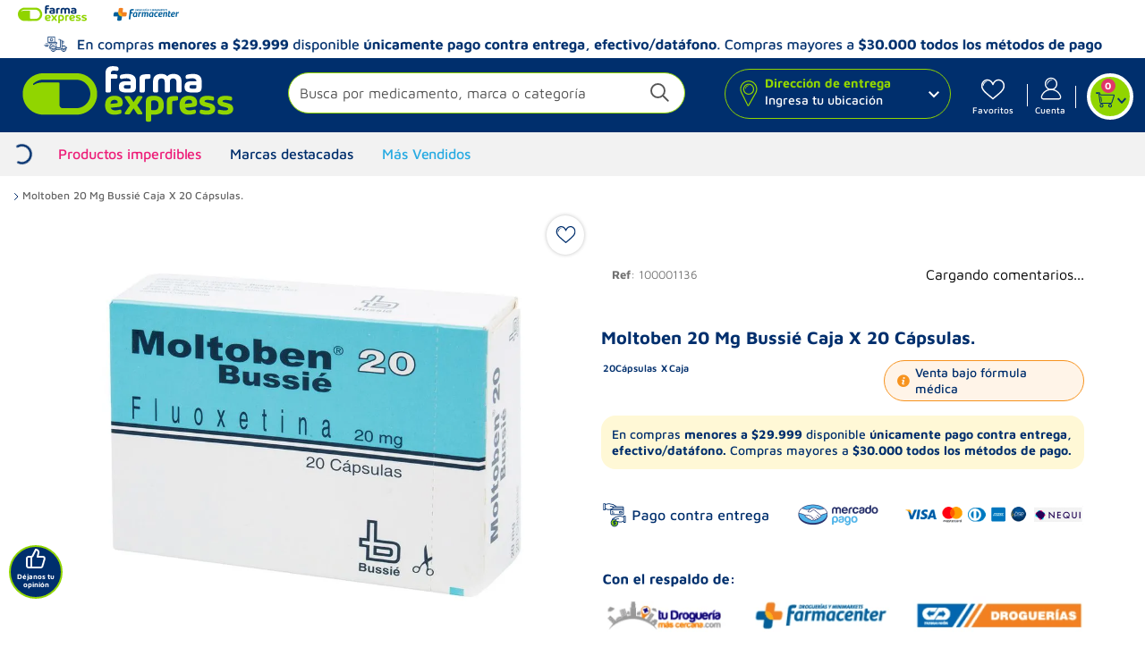

--- FILE ---
content_type: text/html; charset=utf-8
request_url: https://www.farmaexpress.com/moltoben-20-mg-bussie-caja-20-capsulas-100001136/p
body_size: 175405
content:

<!DOCTYPE html>
  <html lang="es-CO">
  <head>
    <meta name="viewport" content="width=device-width, initial-scale=1">
    <meta name="generator" content="vtex.render-server@8.179.0">
    <meta charset='utf-8'>
    

    
<style id="critical" type="text/css">@charset "UTF-8";@font-face{font-family:Roboto;font-style:normal;font-weight:300;src:url(https://coopidrogas.vtexassets.com/assets/vtex/assets-builder/coopidrogas.store-theme/2.1.76/fonts/Roboto-Light___6090d256d88dcd7f0244eaa4a3eafbba.ttf) format("truetype"),local(sans-serif);font-display:swap}@font-face{font-family:Roboto;font-style:normal;font-weight:400;src:url(https://coopidrogas.vtexassets.com/assets/vtex/assets-builder/coopidrogas.store-theme/2.1.76/fonts/Roboto-Regular___f36638c2135b71e5a623dca52b611173.ttf) format("truetype"),local(sans-serif);font-display:swap}@font-face{font-family:Roboto;font-style:normal;font-weight:500;src:url(https://coopidrogas.vtexassets.com/assets/vtex/assets-builder/coopidrogas.store-theme/2.1.76/fonts/Roboto-Medium___b2d307df606f23cb14e6483039e2b7fa.ttf) format("truetype"),local(sans-serif);font-display:swap}@font-face{font-family:Roboto;font-style:normal;font-weight:700;src:url(https://coopidrogas.vtexassets.com/assets/vtex/assets-builder/coopidrogas.store-theme/2.1.76/fonts/Roboto-Bold___9ece5b48963bbc96309220952cda38aa.ttf) format("truetype"),local(sans-serif);font-display:swap}@font-face{font-family:MavenPro;font-style:normal;font-weight:400;src:url(https://coopidrogas.vtexassets.com/assets/vtex/assets-builder/coopidrogas.store-theme/2.1.76/fonts/MavenPro-Regular___c525be442d6c7b5cc3532407ebe542db.ttf) format("truetype"),local(sans-serif);font-display:swap}@font-face{font-family:MavenPro;font-style:normal;font-weight:500;src:url(https://coopidrogas.vtexassets.com/assets/vtex/assets-builder/coopidrogas.store-theme/2.1.76/fonts/MavenPro-Medium___f01a3baacc2032cacb81d33a42554415.ttf) format("truetype"),local(sans-serif);font-display:swap}@font-face{font-family:MavenPro;font-style:normal;font-weight:600;src:url(https://coopidrogas.vtexassets.com/assets/vtex/assets-builder/coopidrogas.store-theme/2.1.76/fonts/MavenPro-SemiBold___ae6950a5d93a4594fc3d83b5c644fd03.ttf) format("truetype"),local(sans-serif);font-display:swap}@font-face{font-family:MavenPro;font-style:normal;font-weight:700;src:url(https://coopidrogas.vtexassets.com/assets/vtex/assets-builder/coopidrogas.store-theme/2.1.76/fonts/MavenPro-Bold___24bce2323bb3443bd588f224fdfd5a01.ttf) format("truetype"),local(sans-serif);font-display:swap}@font-face{font-family:icomoon;src:url(https://coopidrogas.vtexassets.com/assets/vtex/assets-builder/coopidrogas.store-theme/2.1.76/fonts/icomoon___285ba1ccb6c04a58f331b93ad7b5eb62.ttf) format("truetype"),url(https://coopidrogas.vtexassets.com/assets/vtex/assets-builder/coopidrogas.store-theme/2.1.76/fonts/icomoon___ff8cd5df9fc361b9fd1edecd5691bb34.woff) format("woff"),url(https://coopidrogas.vtexassets.com/assets/vtex/assets-builder/coopidrogas.store-theme/2.1.76/fonts/icomoon___9b7f7d9adb6e4a8fab25376625409484.svg) format("svg");font-weight:400;font-style:normal}.contain{background-size:contain!important}.bg-center{background-position:50%}.bg-center{background-repeat:no-repeat}.border-box,a,aside,body,div,html,li,nav,p,section,ul{box-sizing:border-box}.t-mini{font-family:MavenPro,sans-serif;font-weight:400;text-transform:none;letter-spacing:0}@media screen and (min-width:32em){.pl5-ns{padding-left:1rem}.w-80-ns{width:80%}.ph5-m{padding-left:1rem;padding-right:1rem}body{font-family:MavenPro,sans-serif;font-weight:400;text-transform:none;letter-spacing:0}body{font-size:1rem}}@media screen and (min-width:64rem){.coopidrogas-product-specification-0-x-productSpecificationValue--presentation-value:not(:empty){padding:0;text-transform:capitalize;font-size:11px;font-weight:600;line-height:13.28px;text-align:left;color:#002f6d}.coopidrogas-product-specification-0-x-productSpecificationValue--presentation-value:before{content:"X";font-weight:600}}aside,section{display:block}.bg-action-primary{background-color:#0f3e99}.bg-muted-5{background-color:#f2f4f5}.b--action-primary{border-color:#0f3e99}.br0{border-radius:0}.br--right{border-bottom-left-radius:0}.br--right{border-top-left-radius:0}.br--left{border-top-right-radius:0;border-bottom-right-radius:0}.br-0{border-right-width:0}.bl-0{border-left-width:0}.border-box,a,aside,body,div,figure,h1,html,input[type=tel],input[type=text],p,section{box-sizing:border-box}.pv0{padding-top:0;padding-bottom:0}.pv1{padding-top:.125rem;padding-bottom:.125rem}.mb2{margin-bottom:.25rem}.pr3{padding-right:.5rem}.pv3{padding-top:.5rem;padding-bottom:.5rem}.pl5{padding-left:1rem}.pr5{padding-right:1rem}.mt5{margin-top:1rem}.mb7{margin-bottom:2rem}.flex-none{-webkit-box-flex:0;flex:none}.self-start{align-self:flex-start}.order-0{-webkit-box-ordinal-group:1;order:0}.order-1{-webkit-box-ordinal-group:2;order:1}.order-2{-webkit-box-ordinal-group:3;order:2}.link{text-decoration:none}.h-small{height:2rem;box-sizing:border-box}.h-large{height:3rem;box-sizing:border-box}.c-disabled{color:#979899}.c-on-action-primary{color:#fff}.mw7{max-width:48rem}.o-100{opacity:1}.strike{text-decoration:line-through}.f6{font-size:.875rem}.t-small{font-family:MavenPro,sans-serif;font-weight:400;text-transform:none;letter-spacing:0}.t-action{font-family:MavenPro,sans-serif;font-weight:500;text-transform:uppercase;letter-spacing:0}.w3{width:4rem}.z-1{z-index:1}@media screen and (min-width:32em){.pr0-ns{padding-right:0}.pb0-ns{padding-bottom:0}.pr7-ns{padding-right:2rem}.flex-ns{display:-webkit-box;display:flex}.ph5-m{padding-left:1rem;padding-right:1rem}body{font-family:MavenPro,sans-serif;font-weight:400;text-transform:none;letter-spacing:0}body{font-size:1rem}}@media screen and (min-width:64em){body{font-family:MavenPro,sans-serif;font-weight:400;text-transform:none;letter-spacing:0}body{font-size:1rem}}.vtex-store-components-3-x-sizeMobile{max-width:90px;max-height:40px;min-width:72px}.vtex-store-components-3-x-searchBarContainer .vtex-input-prefix__group{height:38px}.vtex-store-components-3-x-searchBarContainer input{color:#727273;border-radius:1px}@media only screen and (max-width:49rem){.vtex-store-components-3-x-searchBarContainer input{box-shadow:none}}.vtex-minicart-2-x-cartIcon{color:#002f6d}.vtex-minicart-2-x-cartIcon{height:20px;width:auto}@media only screen and (min-width:64em){.vtex-minicart-2-x-minicartWrapperContainer{margin-left:0}.vtex-minicart-2-x-openIconContainer{width:52px;height:52px}.vtex-minicart-2-x-openIconContainer .vtex-button{top:.85rem}}.vtex-product-price-1-x-listPrice .vtex-product-price-1-x-currencyContainer,.vtex-product-price-1-x-sellingPrice .vtex-product-price-1-x-currencyContainer{font-family:MavenPro,sans-serif}.vtex-product-price-1-x-sellingPrice .vtex-product-price-1-x-currencyContainer{color:#034295;font-weight:700;font-size:20px;line-height:18px}.vtex-product-price-1-x-sellingPrice .vtex-product-price-1-x-currencyContainer:before{content:"Desde";font-size:14px;font-weight:400;line-height:18px;margin:0 .5rem 0 0}.vtex-product-price-1-x-listPrice .vtex-product-price-1-x-currencyContainer{color:#727272;font-size:16px;line-height:18px}.vtex-product-price-1-x-savingsPercentage{background:#ed1e79;border-radius:2px;color:#f2f2f2;font-family:MavenPro,sans-serif;font-style:normal;font-weight:700;font-size:10px;line-height:18px;padding:.05rem .25rem}@media screen and (min-width:64em){.vtex-product-price-1-x-sellingPrice:not(.vtex-product-price-1-x-sellingPrice--search-bar) .vtex-product-price-1-x-currencyContainer{font-size:24px}.vtex-product-price-1-x-sellingPrice:not(.vtex-product-price-1-x-sellingPrice--search-bar) .vtex-product-price-1-x-currencyContainer:before{font-size:18px}.vtex-product-price-1-x-listPrice:not(.vtex-product-price-1-x-listPrice--search-bar) .vtex-product-price-1-x-currencyContainer{font-size:20px}.vtex-product-price-1-x-savingsPercentage{border-radius:4px;font-size:18px;line-height:18px;padding:.25rem}}.vtex-sticky-layout-0-x-container--header-mobile{z-index:1003!important}@media screen and (max-width:40em){.vtex-store-components-3-x-swiper-pagination{position:inherit}}.vtex-store-components-3-x-shareSocialIcon--facebook,.vtex-store-components-3-x-shareSocialIcon--whatsapp{display:none}@media screen and (min-width:64em){.vtex-store-components-3-x-logoImage{max-width:270px}.vtex-store-components-3-x-productNameContainer{font-size:20px;line-height:18px;margin:.75rem 0 1rem}}.vtex-store-components-3-x-searchBarContainer .vtex-input-prefix__group{height:45px;border:none;border-bottom:1px solid #545454;border-radius:0;margin-inline:16px;padding-left:22px}@media screen and (min-width:1020px){.vtex-store-components-3-x-searchBarContainer{max-height:600px!important}}.vtex-store-components-3-x-searchBarContainer{background-color:#fff;padding:20px 0 6px;max-width:none}.vtex-store-components-3-x-searchBarContainer .vtex-input-prefix__group .vtex-styleguide-9-x-input{font-family:SourceSansPro;font-size:16px;font-style:normal;font-weight:400;color:#000;padding:0 0 0 12px}.vtex-store-drawer-0-x-openIconContainer{padding-bottom:0}@media only screen and (min-width:48em){.vtex-store-components-3-x-searchBarContainer{padding:.25rem .75rem}.vtex-store-components-3-x-searchBarContainer .vtex-input-prefix__group .vtex-styleguide-9-x-input{font-size:13px;line-height:16px}}@media only screen and (min-width:64em){.vtex-store-components-3-x-searchBarContainer{background-color:transparent;padding:0}.vtex-store-components-3-x-searchBarContainer .vtex-input-prefix__group .vtex-styleguide-9-x-input{font-size:15px;line-height:18px;padding:12px 0 12px 19px}}.order-0{font-family:MavenPro,sans-serif;font-weight:700;font-size:22px;line-height:26px;color:#002f6d}@font-face{font-family:SourceSansPro;font-style:normal;font-weight:300;src:url(https://coopidrogas.vtexassets.com/assets/vtex/assets-builder/coopidrogas.store-theme/2.1.76/fonts/SourceSansPro-Light___81cd217e4a8160a930c6d5fb8d1e8e82.ttf) format("truetype"),local(sans-serif);font-display:swap}@font-face{font-family:SourceSansPro;font-style:normal;font-weight:400;src:url(https://coopidrogas.vtexassets.com/assets/vtex/assets-builder/coopidrogas.store-theme/2.1.76/fonts/SourceSansPro-Regular___c1678b46f7dd3f50ceac94ed4e0ad01a.ttf) format("truetype"),local(sans-serif);font-display:swap}@font-face{font-family:SourceSansPro;font-style:normal;font-weight:600;src:url(https://coopidrogas.vtexassets.com/assets/vtex/assets-builder/coopidrogas.store-theme/2.1.76/fonts/SourceSansPro-SemiBold___83476a890be79f84e97b792c9c40d743.ttf) format("truetype"),local(sans-serif);font-display:swap}@font-face{font-family:SourceSansPro;font-style:normal;font-weight:700;src:url(https://coopidrogas.vtexassets.com/assets/vtex/assets-builder/coopidrogas.store-theme/2.1.76/fonts/SourceSansPro-Bold___8669b8706bbbdd1482e2fccc4ed96850.ttf) format("truetype"),local(sans-serif);font-display:swap}.vtex-product-highlights-2-x-productHighlightWrapper--collection{background:#29abe2;color:#fff;border-radius:16px;font-family:MavenPro,sans-serif;font-style:normal;font-weight:700;font-size:10px;line-height:18px;padding:0 .5rem;text-transform:uppercase}@media screen and (min-width:64em){.vtex-product-highlights-2-x-productHighlightWrapper--collection{font-size:14px;line-height:18px;padding:.25rem .75rem}}@media screen and (min-width:64rem){.coopidrogas-product-specification-0-x-productSpecificationValue--presentation-label:not(:empty){padding:0;text-transform:capitalize;font-size:11px;font-weight:600;line-height:13.28px;text-align:left;color:#002f6d}}@media screen and (min-width:32em){.pl5-ns{padding-left:1rem}.db-ns{display:block}.flex-ns{display:-webkit-box;display:flex}.justify-end-ns{-webkit-box-pack:end;justify-content:flex-end}.w-80-ns{width:80%}.ph5-m{padding-left:1rem;padding-right:1rem}body{font-family:MavenPro,sans-serif;font-weight:400;text-transform:none;letter-spacing:0}body{font-size:1rem}}@media screen and (min-width:40em){.ml-20-ns{margin-left:20%}}button,html [type=button]{-webkit-appearance:button}[type=button]::-moz-focus-inner,button::-moz-focus-inner{border-style:none;padding:0}[type=button]:-moz-focusring,button:-moz-focusring{outline:ButtonText dotted 1px}.bg-base--inverted{background-color:#03044e}.border-box,a,aside,body,div,figure,h1,html,li,nav,p,section,ul{box-sizing:border-box}.min-h-large{min-height:3rem;box-sizing:border-box}.c-on-base--inverted{color:#fff}@media screen and (min-width:32em){.ph5-m{padding-left:1rem;padding-right:1rem}body{font-family:MavenPro,sans-serif;font-weight:400;text-transform:none;letter-spacing:0}body{font-size:1rem}}.coopidrogas-product-specification-0-x-productSpecificationValue--presentation-label:not(:empty){color:#002f6d;margin:0;padding:.25rem;font-family:MavenPro,sans-serif;font-style:normal;font-weight:500;font-size:14px;line-height:18px;text-transform:uppercase;white-space:nowrap;text-overflow:ellipsis}.coopidrogas-product-specification-0-x-productSpecificationValue--presentation-value:not(:empty){color:#727272;font-family:MavenPro,sans-serif;font-style:normal;font-weight:500;font-size:14px;line-height:18px;margin:0}.coopidrogas-product-specification-0-x-productSpecificationValue--presentation-value:before{content:"x";font-weight:700;margin:0 2px 0 4px}@media screen and (min-width:64rem){.coopidrogas-product-specification-0-x-productSpecificationValue--presentation-label:not(:empty),.coopidrogas-product-specification-0-x-productSpecificationValue--presentation-value:not(:empty){padding:0;text-transform:capitalize;font-size:11px;font-weight:600;line-height:13.28px;text-align:left;color:#002f6d}.coopidrogas-product-specification-0-x-productSpecificationValue--presentation-value:before{content:"X";font-weight:600}}.vtex-store-components-3-x-notificationBarInner--medical-formula{min-height:auto}.vtex-store-components-3-x-notificationBarContainer--medical-formula{align-items:center;background:rgba(247,147,30,.1);border:1px solid #f7931e;box-sizing:border-box;border-radius:50px;display:flex;padding:.25rem .75rem;max-width:14rem}.vtex-store-components-3-x-notificationBarContainer--medical-formula:before{font-family:icomoon,sans-serif;content:"\e904";color:#f7931e;font-size:18px;line-height:1;margin-right:.25rem}.vtex-store-components-3-x-notificationContent--medical-formula{color:#002f6d;font-family:MavenPro,sans-serif;font-style:normal;font-weight:500;font-size:14px;line-height:18px}html{line-height:1.15;-ms-text-size-adjust:100%;-webkit-text-size-adjust:100%}body{margin:0}aside,nav,section{display:block}h1{font-size:2em;margin:.67em 0}figure{display:block}figure{margin:1em 40px}a{background-color:transparent;-webkit-text-decoration-skip:objects}img{border-style:none}svg:not(:root){overflow:hidden}button,input{font-family:sans-serif;font-size:100%;line-height:1.15;margin:0}button,input{overflow:visible}button{text-transform:none}[type=submit],button,html [type=button]{-webkit-appearance:button}[type=button]::-moz-focus-inner,[type=submit]::-moz-focus-inner,button::-moz-focus-inner{border-style:none;padding:0}[type=button]:-moz-focusring,[type=submit]:-moz-focusring,button:-moz-focusring{outline:ButtonText dotted 1px}[type=radio]{box-sizing:border-box;padding:0}::-webkit-file-upload-button{-webkit-appearance:button;font:inherit}.bg-base{background-color:#fff}.bg-emphasis{background-color:#f71963}.bg-disabled{background-color:#f2f4f5}.bg-transparent{background-color:transparent}.ba{border-style:solid;border-width:1px}.bn{border-style:none;border-width:0}.b--muted-2{border-color:#979899}.b--muted-4{border-color:#e3e4e6}.b--muted-5{border-color:#f2f4f5}.b--transparent{border-color:transparent}.br2{border-radius:.25rem}.br4{border-radius:1rem}.b--solid{border-style:solid}.bw0{border-width:0}.bw1{border-width:.125rem}.border-box,a,aside,body,div,figure,form,h1,html,input[type=text],li,nav,p,section,ul{box-sizing:border-box}.pa0{padding:0}.ma0{margin:0}.pl0{padding-left:0}.ml0{margin-left:0}.pr0{padding-right:0}.mr0{margin-right:0}.pt0{padding-top:0}.mt0{margin-top:0}.pb0{padding-bottom:0}.mb0{margin-bottom:0}.mv0{margin-top:0;margin-bottom:0}.pa1{padding:.125rem}.mh1{margin-left:.125rem;margin-right:.125rem}.pl2{padding-left:.25rem}.pr2{padding-right:.25rem}.nr2{margin-right:-.25rem}.pv2{padding-top:.25rem;padding-bottom:.25rem}.ph2{padding-left:.25rem;padding-right:.25rem}.nl3{margin-left:-.5rem}.mr3{margin-right:.5rem}.mb3{margin-bottom:.5rem}.ph3{padding-left:.5rem;padding-right:.5rem}.pa4{padding:.75rem}.pl4{padding-left:.75rem}.pr4{padding-right:.75rem}.mr4{margin-right:.75rem}.mt4{margin-top:.75rem}.mb4{margin-bottom:.75rem}.pv4{padding-top:.75rem;padding-bottom:.75rem}.ph4{padding-left:.75rem;padding-right:.75rem}.mr5{margin-right:1rem}.mb5{margin-bottom:1rem}.pv5{padding-top:1rem;padding-bottom:1rem}.ph5{padding-left:1rem;padding-right:1rem}.mr6{margin-right:1.5rem}.ph6{padding-left:1.5rem;padding-right:1.5rem}.mh6{margin-left:1.5rem;margin-right:1.5rem}.pl7{padding-left:2rem}.ml7{margin-left:2rem}.pr7{padding-right:2rem}.mr7{margin-right:2rem}.pt7{padding-top:2rem}.pb7{padding-bottom:2rem}.pv8{padding-top:3rem;padding-bottom:3rem}.top-0{top:0}.right-0{right:0}.bottom-0{bottom:0}.left-0{left:0}.absolute--fill{top:0;right:0;bottom:0;left:0}.dn{display:none}.db{display:block}.dib{display:inline-block}.flex{display:-webkit-box;display:flex}.flex-column{-webkit-box-orient:vertical;flex-direction:column}.flex-column,.flex-row{-webkit-box-direction:normal}.flex-row{-webkit-box-orient:horizontal;flex-direction:row}.items-start{-webkit-box-align:start;align-items:flex-start}.items-end{-webkit-box-align:end;align-items:flex-end}.items-center{-webkit-box-align:center;align-items:center}.items-stretch{-webkit-box-align:stretch;align-items:stretch}.justify-start{-webkit-box-pack:start;justify-content:flex-start}.justify-center{-webkit-box-pack:center;justify-content:center}.justify-between{-webkit-box-pack:justify;justify-content:space-between}.justify-around{justify-content:space-around}.flex-grow-1{-webkit-box-flex:1;flex-grow:1}.fr{float:right}body,button,input{-webkit-font-smoothing:antialiased;-moz-osx-font-smoothing:grayscale}body,button,input{font-family:-apple-system,BlinkMacSystemFont,avenir next,avenir,helvetica neue,helvetica,ubuntu,roboto,noto,segoe ui,arial,sans-serif}.list{list-style-type:none}.h1{height:1rem}.h-100{height:100%}.min-vh-100{min-height:100vh}.h-auto{height:auto}.min-h-small{min-height:2rem;box-sizing:border-box}.h-regular{height:2.5rem;box-sizing:border-box}.min-h-regular{min-height:2.5rem;box-sizing:border-box}.gray{color:#979899}.white-90{color:hsla(0,0%,100%,.9)}.c-action-primary{color:#0f3e99}.c-muted-1{color:#727273}.c-muted-2{color:#979899}.c-on-base{color:#3f3f40}.c-on-emphasis{color:#fff}.c-on-disabled{color:#979899}img{max-width:100%}.lh-solid{line-height:1}.lh-copy{line-height:1.5}.mw6{max-width:32rem}.mw8{max-width:64rem}.mw9{max-width:96rem}.dim{opacity:1}.outline-0{outline:0}.overflow-hidden{overflow:hidden}.relative{position:relative}.absolute{position:absolute}.no-underline{text-decoration:none}.tl{text-align:left}.tc{text-align:center}.v-mid{vertical-align:middle}.t-heading-4{font-size:1.5rem}.t-heading-4{font-family:MavenPro,sans-serif;font-weight:400;text-transform:none;letter-spacing:0}.t-body,body{font-family:MavenPro,sans-serif;font-weight:400;text-transform:none;letter-spacing:0}.t-body,body{font-size:1rem}.t-small{font-size:.875rem}.t-mini,.t-small{font-family:MavenPro,sans-serif;font-weight:400;text-transform:none;letter-spacing:0}.t-mini{font-size:.75rem}.t-action{font-size:1rem}.t-action,.t-action--small{font-family:MavenPro,sans-serif;font-weight:500;text-transform:uppercase;letter-spacing:0}.t-action--small{font-size:.875rem}.b{font-weight:700}.fw3{font-weight:300}.fw5{font-weight:500}.center{margin-left:auto}.center{margin-right:auto}.nowrap{white-space:nowrap}.w1{width:1rem}.w-20{width:20%}.w-100{width:100%}.w-auto{width:auto}.z-2{z-index:2}.z-999{z-index:999}@media screen and (min-width:20em){body{font-family:MavenPro,sans-serif;font-weight:400;text-transform:none;letter-spacing:0}body{font-size:1rem}}@media screen and (min-width:32em){.flex-ns{display:-webkit-box;display:flex}.ph5-m{padding-left:1rem;padding-right:1rem}body{font-family:MavenPro,sans-serif;font-weight:400;text-transform:none;letter-spacing:0}body{font-size:1rem}}@media screen and (min-width:64em){.db-l{display:block}body{font-family:MavenPro,sans-serif;font-weight:400;text-transform:none;letter-spacing:0}body{font-size:1rem}}@media screen and (min-width:80em){.ph2-xl{padding-left:.25rem;padding-right:.25rem}body{font-family:MavenPro,sans-serif;font-weight:400;text-transform:none;letter-spacing:0}body{font-size:1rem}}@-webkit-keyframes vtex-render-runtime-8-x-slide{0%{transform:translate3d(-50%,0,0)}to{transform:translateZ(0)}}@keyframes vtex-render-runtime-8-x-slide{0%{transform:translate3d(-50%,0,0)}to{transform:translateZ(0)}}.vtex-render-runtime-8-x-slide{-webkit-animation:1.5s linear infinite vtex-render-runtime-8-x-slide;animation:1.5s linear infinite vtex-render-runtime-8-x-slide}.vtex-render-runtime-8-x-lazyload.lazyload{opacity:0}@-webkit-keyframes vtex-styleguide-9-x-vtex-spinner-rotate{0%{transform:translateZ(0) rotate(0)}to{transform:translateZ(0) rotate(1turn)}}@keyframes vtex-styleguide-9-x-vtex-spinner-rotate{0%{transform:translateZ(0) rotate(0)}to{transform:translateZ(0) rotate(1turn)}}.vtex-styleguide-9-x-rotate{transform-origin:50% 50%;-webkit-animation:.5s linear infinite vtex-styleguide-9-x-vtex-spinner-rotate;animation:.5s linear infinite vtex-styleguide-9-x-vtex-spinner-rotate}.vtex-flex-layout-0-x-stretchChildrenWidth{justify-content:center}.vtex-flex-layout-0-x-stretchChildrenWidth>:not(img){width:100%}.coopidrogas-store-theme-2-x-nps_row{position:fixed;left:10px;right:auto;bottom:50px;z-index:9}.coopidrogas-store-theme-2-x-nps_col{width:60px;height:60px;background:#002f6d;border:2px solid #91d500;border-radius:50%;padding:7px;display:flex;flex-direction:column;align-items:center;justify-content:center}.coopidrogas-store-theme-2-x-nps_title{font-size:8px;text-align:center;color:#fff;font-weight:700;margin-top:4px}.coopidrogas-store-theme-2-x-nps_img_content{display:flex;justify-content:center}@media screen and (max-width:991px){.coopidrogas-store-theme-2-x-nps_row{left:7px!important;bottom:85px!important;z-index:9}.coopidrogas-store-theme-2-x-nps_col{width:4rem!important;height:4rem!important;border-radius:100%!important;background:#002f6d!important;border:2px solid #91d500!important;padding:4px!important;display:flex;flex-direction:column;align-items:center;justify-content:center}.coopidrogas-store-theme-2-x-nps_img{width:20px!important;height:auto!important}.coopidrogas-store-theme-2-x-nps_title{font-size:8px!important;line-height:1!important;text-align:center;color:#fff!important;font-weight:700!important;margin-top:2px!important}}.vtex-styleguide-9-x-hideDecorators::-ms-clear{display:none}.vtex-styleguide-9-x-noAppearance{-webkit-appearance:none;-moz-appearance:none;appearance:none}::-webkit-input-placeholder{color:#979899}::-moz-placeholder{color:#979899}:-ms-input-placeholder{color:#979899}:-moz-placeholder{color:#979899}.vtex-store-components-3-x-sizeDesktop{max-width:150px;max-height:75px;min-width:120px}.vtex-store-components-3-x-figure{margin:0}.vtex-store-components-3-x-gradientBaseBottom{background:linear-gradient(transparent,#fff)}.vtex-store-components-3-x-gradientBaseTop{background:linear-gradient(#fff,transparent)}.vtex-store-components-3-x-carouselGaleryThumbs .swiper-slide{height:auto}.vtex-store-components-3-x-swiper-pagination{position:absolute;text-align:center;transform:translateZ(0);z-index:10}.swiper-container{margin-left:auto;margin-right:auto;position:relative;overflow:hidden;list-style:none;padding:0;z-index:1}.swiper-wrapper{position:relative;width:100%;height:100%;z-index:1;display:flex;box-sizing:content-box}.swiper-wrapper{transform:translateZ(0)}.swiper-slide{flex-shrink:0;width:100%;height:100%;position:relative}.w-20.w-20.w-20{width:20%}.center-all{margin:auto}.border-box{box-sizing:border-box}.top-50{top:50%}.translate--50y{transform:translateY(-50%)}.vtex-minicart-2-x-minicartQuantityBadgeDefault{top:-.7rem;right:-.8rem}.coopidrogas-breadcrumb-0-x-content{padding:0 .5rem;flex-wrap:wrap}.coopidrogas-breadcrumb-0-x-content,.coopidrogas-breadcrumb-0-x-item_content{display:flex;align-items:center}.coopidrogas-breadcrumb-0-x-item_content a{font-family:MavenPro,sans-serif;font-style:normal;font-weight:400;font-size:11px;line-height:13px;letter-spacing:.005em;text-decoration:none;color:#828282}.coopidrogas-breadcrumb-0-x-product_name{color:#002f6d;font-style:normal;font-size:11px;line-height:13px;letter-spacing:.005em;font-weight:500}.coopidrogas-breadcrumb-0-x-product_name{font-size:12px;line-height:14px;font-weight:500;color:#666}.coopidrogas-breadcrumb-0-x-icon_link{padding:0 3px 2px 2px;color:#002f6d}.coopidrogas-breadcrumb-0-x-li_content_home .coopidrogas-breadcrumb-0-x-label_link{text-decoration:underline;color:#002f6d;font-size:12px;font-weight:600;line-height:14px;letter-spacing:.005em;text-align:left}.coopidrogas-location-selector-0-x-changeLocationWrapper{align-items:center;background:rgba(0,47,109,.9);display:flex;justify-content:space-between}.coopidrogas-location-selector-0-x-changeLocationContainer{color:#91d500;flex:1 1 auto}.coopidrogas-location-selector-0-x-changeLocationInput{position:relative;padding:.5rem .7rem}.coopidrogas-location-selector-0-x-changeLocationContainer:after,.coopidrogas-location-selector-0-x-changeLocationInput:after{background-color:#91d500;height:1px}.coopidrogas-location-selector-0-x-changeLocationInput:after{content:"";bottom:.5rem;left:1.25rem;right:.75rem;position:absolute}.coopidrogas-location-selector-0-x-changeLocationText{color:#fff;font-family:MavenPro,sans-serif;font-weight:500;font-size:14px;line-height:16px;margin:0 auto 0 .5rem}.coopidrogas-location-selector-0-x-changeLocationLabel{color:#91d500;font-family:MavenPro,sans-serif;font-weight:700;font-size:14px;line-height:16px}@media screen and (min-width:48em){.coopidrogas-location-selector-0-x-changeLocationWrapper{background-color:#002f6d}}@media screen and (min-width:64em){.coopidrogas-location-selector-0-x-changeLocationWrapper{background:rgba(0,47,109,.9);display:block;padding-top:.5rem;padding-bottom:.5rem}.coopidrogas-location-selector-0-x-changeLocationContainer{border:1px solid #91d500;border-radius:100px;color:#91d500;padding:.45rem .65rem;margin-bottom:.25rem;position:relative}.coopidrogas-location-selector-0-x-changeLocationContainer:before{color:#fff;font-family:icomoon,sans-serif;content:"\e902";display:block;font-size:16px;position:absolute;right:.65rem;top:calc(50% - 8px)}.coopidrogas-location-selector-0-x-changeLocationInput svg{display:none}.coopidrogas-location-selector-0-x-changeLocationInput{opacity:1;padding:0}.coopidrogas-location-selector-0-x-changeLocationInput:after{display:none}.coopidrogas-location-selector-0-x-changeLocationText{color:#fff;margin:.2rem auto 0 0}}.vtex-availability-notify-1-x-notiferContainer{margin-top:1rem;margin-right:2px}.vtex-availability-notify-1-x-notiferContainer .vtex-availability-notify-1-x-form{border-radius:8px 8px 0 0;width:100%;text-align:center}.vtex-availability-notify-1-x-notiferContainer .vtex-availability-notify-1-x-form:before{content:url(/arquivos/bg-pa-mobile.png);background:#002f6d;font-family:MavenPro;font-style:normal;font-weight:700;font-size:15px;line-height:30px;text-align:center;text-transform:uppercase;color:#fff;padding:1rem 0;display:block}.vtex-availability-notify-1-x-form .vtex-availability-notify-1-x-content{border-radius:0 0 8px 8px}.vtex-availability-notify-1-x-notiferContainer .vtex-availability-notify-1-x-content{border:1px solid #cdcdcd;width:100%;max-width:100%;background:#fff;padding:3.2rem 1rem 1rem;margin:0;position:relative}.vtex-availability-notify-1-x-notiferContainer .vtex-availability-notify-1-x-content:before{content:"Introduce tu correo electrónico te avisaremos cuando el producto vuelva a estar disponible.";display:flex;flex-wrap:wrap;position:absolute;top:10px;font-family:MavenPro;font-style:normal;font-weight:500;font-size:10px;line-height:16px;letter-spacing:.01em;color:#012f6d;padding:0 .2rem}.vtex-availability-notify-1-x-notiferContainer .vtex-availability-notify-1-x-notifyLabel{display:none}.vtex-availability-notify-1-x-notiferContainer .vtex-availability-notify-1-x-title{display:none;background:#fff6c9;border-radius:4px;padding:1rem 2rem;font-family:MavenPro;font-style:normal;font-weight:500;font-size:14px;line-height:16px;letter-spacing:-.01em;color:#474747}.vtex-availability-notify-1-x-notiferContainer .vtex-availability-notify-1-x-title:after{content:", puedes ver más opciones de disponibilidad en otras droguerías cambiando tu método de entrega"}.vtex-availability-notify-1-x-notiferContainer .vtex-availability-notify-1-x-title:before{content:url(https://coopidrogas.vtexassets.com/assets/vtex/assets-builder/coopidrogas.store-theme/2.1.76/icons/icon-label-warning___fd48b9e726e2267cdb8f543efa16c03c.svg);margin:4px 2px 0 0}.vtex-availability-notify-1-x-notiferContainer .vtex-availability-notify-1-x-input .vtex-input-prefix__group{background:#fff;border:.5px solid #a4a4a4;box-sizing:border-box;border-radius:4px;height:31px}.vtex-availability-notify-1-x-notiferContainer .vtex-availability-notify-1-x-submit .vtex-button{width:100%;height:31px;background:#91d500;border-radius:4px;border:none}.vtex-availability-notify-1-x-notiferContainer .vtex-availability-notify-1-x-submit .vtex-button__label{font-family:MavenPro;font-style:normal;font-weight:500;font-size:10px;line-height:20px;text-align:center;letter-spacing:.02em;color:#002f6d}@media screen and (max-width:64em){.vtex-availability-notify-1-x-notiferContainer .vtex-availability-notify-1-x-content{display:block}.vtex-availability-notify-1-x-notiferContainer .vtex-availability-notify-1-x-content .vtex-availability-notify-1-x-submit{justify-content:center}.vtex-availability-notify-1-x-notiferContainer .vtex-availability-notify-1-x-content:before{left:10px;top:16px}}@media screen and (min-width:64em){.vtex-availability-notify-1-x-notiferContainer .vtex-availability-notify-1-x-form:before{content:url(/arquivos/bg-pa-desktop.png)}}.vtex-flex-layout-0-x-flexRowContent--main-header{padding:0 .5rem!important}.vtex-flex-layout-0-x-flexRowContent--main-header{justify-content:flex-start;background-color:#002f6d;position:relative}.vtex-flex-layout-0-x-flexColChild--cp-float-cart{bottom:-30%;position:absolute;right:1%}.vtex-flex-layout-0-x-flexRow--sub-header{background-color:#f2f2f2}.vtex-flex-layout-0-x-flexCol--menu-open-btn{overflow:hidden;transform:scale(.85);width:0!important}@media screen and (min-width:48em){.vtex-flex-layout-0-x-flexRowContent--main-header{padding:0 1rem}}@media screen and (min-width:64rem){.vtex-flex-layout-0-x-flexRowContent--main-header{padding:0 .25rem}.vtex-flex-layout-0-x-flexColChild--cp-float-cart{bottom:-20%}}@media screen and (min-width:90rem){.vtex-flex-layout-0-x-flexColChild--cp-float-cart{right:2%}}.vtex-flex-layout-0-x-flexRowContent--product-presentation{align-items:center;justify-content:flex-start;flex-wrap:wrap;max-width:40%;gap:.25rem}.vtex-flex-layout-0-x-flexCol--product-presentation{flex-direction:row;padding:.1rem;background-color:#e6ebf1;border-radius:50px}@media screen and (min-width:64em){.vtex-flex-layout-0-x-flexRowContent--product-presentation{flex-wrap:nowrap;max-width:60%;gap:.1rem}.vtex-flex-layout-0-x-flexCol--product-presentation{flex-direction:row;padding:.1rem;background-color:transparent;border-radius:0;gap:.25rem}}.vtex-flex-layout-0-x-flexRowContent--product-basic{justify-content:flex-start}.vtex-flex-layout-0-x-flexRow--product-presentation{margin:0}@media screen and (min-width:48em){.vtex-flex-layout-0-x-flexRow--product-share-desktop{padding-left:4rem}}@media screen and (min-width:64em){.vtex-flex-layout-0-x-flexRowContent--product-spaced-row{padding:0 4rem}.vtex-flex-layout-0-x-flexRowContent--product-basic{align-items:center}.vtex-flex-layout-0-x-flexRowContent--product-share-desktop{display:flex;justify-content:flex-end}}.vtex-login-2-x-profileIcon{color:#fff;height:20px;width:20px}.vtex-login-2-x-container .vtex-button{border:0;min-height:auto}.vtex-login-2-x-container .vtex-button__label{padding-top:0!important;padding-bottom:0!important}@media only screen and (min-width:1024px){.vtex-login-2-x-profileIcon{height:29px;width:29px}}.vtex-menu-2-x-menuContainer--sub-header-menu .vtex-menu-2-x-styledLinkContainer,.vtex-menu-2-x-styledLinkContainer{margin:0;padding:0}.vtex-menu-2-x-menuContainer--sub-header-menu .vtex-menu-2-x-styledLink{display:block;font-family:MavenPro,sans-serif;font-style:normal;font-weight:500;font-size:16px;line-height:19px;letter-spacing:-.005em;color:#002f6d;padding:.75rem 1rem}.vtex-menu-2-x-menuContainer--sub-header-menu .vtex-menu-2-x-menuItem--pink .vtex-menu-2-x-styledLink{color:#ed1e79}.vtex-menu-2-x-menuContainer--sub-header-menu .vtex-menu-2-x-menuItem--alt-blue .vtex-menu-2-x-styledLink{color:#29abe2}.vtex-minicart-2-x-minicartContainer .vtex-store-icons-0-x-caretIcon,.vtex-minicart-2-x-minicartContainer .vtex-store-icons-0-x-cartIcon{color:#002f6d}.vtex-minicart-2-x-minicartWrapperContainer{margin-left:.5rem}.vtex-minicart-2-x-minicartContainer .vtex-store-icons-0-x-cartIcon{height:20px;width:auto}.vtex-minicart-2-x-openIconContainer{display:flex;justify-content:center;align-items:center;position:relative;width:41px;height:41px;border:4px solid #fff;background:#91d500;border-radius:100px;padding:0}.vtex-minicart-2-x-openIconContainer .vtex-button{border:none;min-height:0;line-height:0;position:absolute;top:.7rem}.vtex-minicart-2-x-minicartContainer .vtex-button__label{font-family:MavenPro,sans-serif;font-style:normal;font-weight:700;font-size:16px;line-height:19px;padding:0!important}.vtex-minicart-2-x-minicartQuantityBadge{background-color:rgba(237,30,121,.87);color:#fff;font-family:MavenPro,sans-serif;font-weight:700;font-size:11px;line-height:13px;top:-.7rem!important;right:0!important;height:12px;width:12px}@media only screen and (min-width:64em){.vtex-minicart-2-x-minicartWrapperContainer{margin-left:0}.vtex-minicart-2-x-minicartContainer .vtex-store-icons-0-x-cartIcon{height:25px}.vtex-minicart-2-x-minicartContainer .vtex-store-icons-0-x-caretIcon{height:auto;margin:0;width:10px}.vtex-minicart-2-x-openIconContainer{width:52px;height:52px}.vtex-minicart-2-x-minicartQuantityBadge{right:.75rem!important;top:-.75rem!important}.vtex-minicart-2-x-openIconContainer .vtex-button{top:.85rem}}@media screen and (min-width:1020px){.vtex-modal-layout-0-x-triggerContainer--search-bar-modal{width:100%}}.vtex-product-identifier-0-x-product-identifier--productReference{font-family:MavenPro;color:#727272;font-style:normal;font-weight:400;font-size:13px;line-height:18px}.vtex-product-identifier-0-x-product-identifier__label{font-weight:700;font-size:13px;line-height:18px}.vtex-rich-text-0-x-paragraph{margin:0;padding:0}.vtex-rich-text-0-x-container--search-bar-modal{background:#002f6d;padding:0 .75rem 5px}.vtex-rich-text-0-x-wrapper--search-bar-modal{background:#fff;border:1px solid #91d500;font-size:12px;width:100%;padding:5px 12px;border-radius:15px;height:30px;display:flex;justify-content:space-between;align-items:center}.vtex-rich-text-0-x-wrapper--search-bar-modal:after{display:block;content:"";background-image:url(https://coopidrogas.vtexassets.com/assets/vtex.file-manager-graphql/images/d2f37829-ff04-4f5f-9aa8-a58f81acc3f2___4bf6090cc357f608f7be9f264c2529ab.svg);width:20px;height:20px;background-position:50%}.vtex-rich-text-0-x-paragraph--search-bar-modal{font-size:12px;font-weight:400;color:#545454}@media screen and (min-width:1020px){.vtex-rich-text-0-x-paragraph--search-bar-modal{font-size:16px}.vtex-rich-text-0-x-wrapper--search-bar-modal{height:46px;border-radius:50px}.vtex-rich-text-0-x-wrapper--search-bar-modal:after{width:30px;height:30px;background-size:cover}}.vtex-slider-layout-0-x-sliderLayoutContainer{justify-content:center}.vtex-slider-layout-0-x-sliderLayoutContainer,.vtex-slider-layout-0-x-sliderTrackContainer{margin:auto;max-width:120rem}.vtex-slider-layout-0-x-imageElement{max-height:none!important}.vtex-stack-layout-0-x-stackItem--product-list-buttons-pdp{position:absolute;left:95%!important;padding:.35rem .5rem;box-shadow:0 0 4px rgba(0,0,0,.25);background:#fff;border-radius:50%;color:#002f6d}.vtex-stack-layout-0-x-stackItem--product--buttonAddWishlist{display:flex;justify-content:center;align-items:center;width:42px;height:44px}@media screen and (max-width:40em){.vtex-stack-layout-0-x-stackItem--product-list-buttons-pdp{left:auto!important;right:0}}@media screen and (min-width:48em){.vtex-stack-layout-0-x-stackItem--product:not(.vtex-stack-layout-0-x-stackItem--product--first){left:25%}}.vtex-sticky-layout-0-x-container--sticky-header{z-index:1001!important}.vtex-store-components-3-x-logoContainer{padding:0;height:0;font-size:0;max-height:150px}.vtex-store-components-3-x-carouselContainer--product{padding:2.5rem 0}.vtex-store-components-3-x-carouselContainer--product .vtex-store-components-3-x-swiper-pagination{bottom:-1rem}@media screen and (max-width:40em){.vtex-store-components-3-x-swiper-pagination{position:inherit}.vtex-store-components-3-x-carouselContainer--product .vtex-store-components-3-x-swiper-pagination{bottom:0}}.vtex-store-components-3-x-caretIcon--product{height:1rem;width:1rem}.vtex-store-components-3-x-swiperCaretPrev--product{left:.5rem}.vtex-store-components-3-x-swiperCaretNext--product{right:.5rem}.vtex-store-components-3-x-productNameContainer{color:#002f6d;font-family:MavenPro,sans-serif;font-style:normal;font-weight:700;font-size:16px;line-height:18px;margin:.5rem 0 0}.vtex-store-components-3-x-shareContainer{display:flex;align-items:center;justify-content:center;margin:1.5rem auto 0;gap:1rem}.vtex-store-components-3-x-shareButtons{gap:.5rem;align-items:center}.vtex-store-components-3-x-shareLabel{color:#002f6d;font-family:MavenPro,sans-serif;font-style:normal;font-weight:700;font-size:16px;line-height:18px;margin:0}.vtex-store-components-3-x-shareSocialButton{margin:0 .5rem}.vtex-store-components-3-x-imageElement--product-payment-methods{margin:1rem 0 0}.vtex-store-components-3-x-shareSocialIcon--facebook,.vtex-store-components-3-x-shareSocialIcon--twitter,.vtex-store-components-3-x-shareSocialIcon--whatsapp{display:none}.vtex-store-components-3-x-shareSocialButton--facebook:before{content:url(https://coopidrogas.vtexassets.com/assets/vtex/assets-builder/coopidrogas.store-theme/2.1.76/icons/icon-facebook___a0a958da4cd0cc3c5fe36fc2e5b69a4a.svg)}.vtex-store-components-3-x-shareSocialButton--whatsapp:before{content:url(https://coopidrogas.vtexassets.com/assets/vtex/assets-builder/coopidrogas.store-theme/2.1.76/icons/icon-whatsapp___c7713e2d47f8a5ba3777296e5f8b45de.svg)}.vtex-store-components-3-x-shareSocialButton--twitter:before{content:url(https://coopidrogas.vtexassets.com/assets/vtex/assets-builder/coopidrogas.store-theme/2.1.76/icons/icon-xtwitter___2332d962077430cadf94e94ab040db46.svg)}@media screen and (min-width:48em){.vtex-store-components-3-x-logoImage{min-width:180px}}@media screen and (min-width:64em){.vtex-store-components-3-x-logoImage{max-width:270px}.vtex-store-components-3-x-productNameContainer{font-size:20px;line-height:18px;margin:.75rem 0 1rem}.vtex-store-components-3-x-imageElement--product-payment-methods{margin:1.25rem 0}}@media screen and (max-width:64em){.vtex-store-components-3-x-carouselGaleryThumbs--product{display:flex;justify-content:center}}@media screen and (max-width:40em){.vtex-store-components-3-x-carouselGaleryThumbs--product{display:none}}.vtex-sticky-layout-0-x-wrapper--sticky-header{background-color:#002f6d}.vtex-store-icons-0-x-heartIcon{color:#002f6d;height:20px;width:17px}html{position:relative!important;top:0!important}body{overflow-x:hidden;overflow-y:auto}body::-webkit-scrollbar{width:8px}body::-webkit-scrollbar-track{background:#edf5f8;border-radius:30px}body::-webkit-scrollbar-thumb{background:#91d500;border-radius:30px}button,input{color:inherit;font-family:inherit;font-size:inherit;font-weight:inherit;line-height:inherit}:focus{outline:0}.coopidrogas-location-selector-0-x-sellerGroupSelectorContainer .coopidrogas-location-selector-0-x-sellerGroupItem{position:relative;display:inline-block}.coopidrogas-location-selector-0-x-sellerGroupSelectorContainer .coopidrogas-location-selector-0-x-sellerGroupItem input[type=radio]{position:absolute;inset:0;opacity:0;margin:0}.vtex-flex-layout-0-x-flexCol--cp-head-wishlist{display:flex;justify-content:center;align-items:center;padding:0 .5rem 0 0;position:relative}.vtex-flex-layout-0-x-flexCol--cp-head-wishlist:after{position:absolute;right:-8px;content:"";height:25px;width:1px;background-color:#fff}.vtex-flex-layout-0-x-flexColChild--cp-head-wishlist .vtex-store-icons-0-x-heartIcon--shopping-list{width:30px!important;height:30px!important;color:#fff!important}.vtex-flex-layout-0-x-flexRowContent--main-header .vtex-login-2-x-container .vtex-button__label{padding:0}.vtex-flex-layout-0-x-flexRow--main-header{background-color:#002f6d}.vtex-flex-layout-0-x-flexRowContent--sub-header{display:flex;align-items:center}@media screen and (min-width:64em){.vtex-flex-layout-0-x-flexRowContent--main-header .vtex-login-2-x-container .vtex-button__label span{display:flex;flex-direction:column}.vtex-flex-layout-0-x-flexRowContent--main-header .vtex-login-2-x-container .vtex-button__label span div{margin:0}}.vtex-login-2-x-label{display:none}@media screen and (min-width:64em){.vtex-login-2-x-label{display:flex;font-family:MavenPro;font-size:10px;font-weight:500;line-height:11px;color:#fff;text-transform:none;padding:0}.vtex-login-2-x-label:first-letter{text-transform:uppercase}.vtex-login-2-x-container{padding:.3rem 0 0;position:relative}.vtex-login-2-x-container:after{content:"";position:absolute;width:1px;height:25px;background-color:#fff;right:-16px;top:1.9rem}}.vtex-rich-text-0-x-paragraph--wishlistHeader{font-family:MavenPro;font-size:10px;font-weight:500;line-height:11px;color:#fff}.vtex-rich-text-0-x-paragraph--informationAlert{font-family:MavenPro,sans-serif;font-weight:500;font-size:12px;line-height:16px;color:#002f6d}@media screen and (min-width:63.9rem){.vtex-rich-text-0-x-paragraph--informationAlert{font-size:14px;line-height:18px}}.vtex-flex-layout-0-x-flexRowContent--informationAlert-pdp{display:flex;flex-direction:row;background-color:#fff8d6;border-radius:16px;padding:.75rem;margin:1rem auto;gap:.5rem}.vtex-flex-layout-0-x-flexRow--buttonAddWishlist .vtex-modal-layout-0-x-triggerContainer--shopping-list:before{content:url(https://coopidrogas.vtexassets.com/assets/vtex/assets-builder/coopidrogas.store-theme/2.1.76/icons/heart___e576e2008b37d6f9a422e8dc79371af5.svg)}.vtex-flex-layout-0-x-flexRow--buttonAddWishlist .vtex-modal-layout-0-x-triggerContainer--shopping-list svg{display:none}.vtex-flex-layout-0-x-flexRow--product-breadcrumb{margin:.5rem 0}.vtex-flex-layout-0-x-flexCol--product-summary-pdp{margin:1rem 0 0}.vtex-flex-layout-0-x-flexRowContent--content-pdp{display:block!important}@media screen and (min-width:63.9rem){.vtex-flex-layout-0-x-flexRowContent--content-pdp .vtex-flex-layout-0-x-stretchChildrenWidth{padding:0}.vtex-flex-layout-0-x-flexRow--promise-value{display:flex;justify-content:center;align-items:center}.vtex-flex-layout-0-x-flexRowContent--promise-value{width:90%!important}.vtex-flex-layout-0-x-flexRowContent--content-pdp .vtex-flex-layout-0-x-stretchChildrenWidth .vtex-flex-layout-0-x-flexCol .vtex-flex-layout-0-x-flexColChild{height:auto!important}}@media (min-width:40em){.vtex-flex-layout-0-x-flexRowContent--content-pdp{display:flex!important}}.vtex-store-components-3-x-carouselContainer--product-images-pdp{padding:0}</style>
<script>"use strict";!function(){var e=!!window.location.search.includes("__debugCriticalCSS")&&new URLSearchParams(window.location.search).get("__debugCriticalCSS"),t=new Set,n=-1,r=!1,i=null;function a(){if(e){for(var t=new Array("[critical]:"),n=0;n<arguments.length;n++)t[n+1]=arguments[n];console.log.apply(console,t)}}function o(e){var t=e&&document.getElementById(e);t&&(a("hydrating",e),t.removeAttribute("as"),t.setAttribute("type","text/css"),t.setAttribute("rel","stylesheet"))}function c(){l.then(_)}function _(){r||(a("Applying uncritical for",n,"styles: ",t),Array.from(t).sort((function(e,t){if(!e)return-1;if(!t)return 1;var n=e.replace("${UNCRITICAL_ID}_",""),r=t.replace("${UNCRITICAL_ID}_","");return Number(n)-Number(r)})).forEach(e=>{setTimeout(()=>{o(e)},1)}),r=!0,i())}window.__CRITICAL__UNCRITICAL_APPLIED__=new Promise((function(e){i=function(){a("uncritical applied"),e()}}));var l=new Promise((function(t){if(!document.querySelector("style#critical"))return t();window.__CRITICAL__RAISE_UNCRITICAL_EVENT__=t,"manual"!==e&&setTimeout(c,1e4)}));"manual"===e&&(window.__CRITICAL__applyAfterEvent=c,window.__CRITICAL__applyStyleById=o),window.__CRITICAL__RENDER_8_REGISTER__=function(i,_="error"){var l="loaded"===_?i:null;n<0&&function(){var e=document.getElementsByClassName("vtex_io_uncritical_css");n=0;for(var t=0;t<e.length;t++){var r=e[t];r.media&&!matchMedia(r.media).matches||(n+=1)}}(),t.has(l)||(t.add(l),!0===r?(a("Late hydration",l),o(l)):t.size===n&&"manual"!==e&&c())}}();</script>
<link rel="preload" href="https://coopidrogas.vtexassets.com/_v/public/assets/v1/bundle/css/asset.min.css?v=3&files=theme,coopidrogas.store-theme@2.1.76$style.common,coopidrogas.store-theme@2.1.76$style.small,coopidrogas.store-theme@2.1.76$style.notsmall,coopidrogas.store-theme@2.1.76$style.large,coopidrogas.store-theme@2.1.76$style.xlarge&files=fonts,989db2448f309bfdd99b513f37c84b8f5794d2b5&files=npm,animate.css@3.7.0/animate.min.css&files=react~vtex.render-runtime@8.136.1,common&files=react~vtex.store-components@3.178.5,Container,Share,Logo,2,ProductImages,4,SearchBar,3,DiscountBadge&files=react~vtex.styleguide@9.146.16,0,1,Spinner,15,EXPERIMENTAL_Modal,27,Tooltip,NumericStepper&files=react~vtex.address-form@4.28.0,25&files=react~vtex.login@2.69.1,1&files=react~coopidrogas.location-selector@0.29.2,LocationModal&files=react~vtex.flex-layout@0.21.5,0&files=react~vtex.admin-pages@4.59.0,HighlightOverlay&files=react~coopidrogas.on-sites@0.0.4,CustomModal&files=react~coopidrogas.store-theme@2.1.76,Nps&files=react~vtex.rich-text@0.16.1,index&files=react~vtex.availability-notify@1.13.1,AvailabilityNotifier&files=react~vtex.product-identifier@0.5.0,ProductIdentifierProduct&files=react~vtex.reviews-and-ratings@2.13.0,0&files=react~vtex.minicart@2.68.0,Minicart&files=react~vtex.modal-layout@0.14.2,0,ModalHeader,ModalContent&files=react~coopidrogas.shopping-list-litte@1.1.5,2&files=react~vtex.search@2.18.8,Autocomplete&files=react~vtex.product-summary@2.91.1,ProductSummaryImage&files=overrides,vtex.product-list@0.37.5$overrides,vtex.minicart@2.68.0$overrides,coopidrogas.store-theme@2.1.76$overrides,coopidrogas.store-theme@2.1.76$fonts,vtex.checkout-container@0.8.0$overrides,vtex.checkout-cart@0.35.3$overrides,vtex.checkout@2.9.1$overrides&workspace=master" as="style" crossorigin  class="vtex_io_uncritical_css" id="uncritical_style_0" onload="this.onload=null;window.__CRITICAL__RENDER_8_REGISTER__(this.id, 'loaded')" onerror="this.onerror=null;handleCSSFallback();setTimeout(function(){window.__CRITICAL__RENDER_8_REGISTER__(this.id, 'error')}, 300);"/>
<noscript id="styles_base">
<link rel="stylesheet" type="text/css" href="https://coopidrogas.vtexassets.com/_v/public/assets/v1/bundle/css/asset.min.css?v=3&files=theme,coopidrogas.store-theme@2.1.76$style.common,coopidrogas.store-theme@2.1.76$style.small,coopidrogas.store-theme@2.1.76$style.notsmall,coopidrogas.store-theme@2.1.76$style.large,coopidrogas.store-theme@2.1.76$style.xlarge&files=fonts,989db2448f309bfdd99b513f37c84b8f5794d2b5&files=npm,animate.css@3.7.0/animate.min.css&files=react~vtex.render-runtime@8.136.1,common&files=react~vtex.store-components@3.178.5,Container,Share,Logo,2,ProductImages,4,SearchBar,3,DiscountBadge&files=react~vtex.styleguide@9.146.16,0,1,Spinner,15,EXPERIMENTAL_Modal,27,Tooltip,NumericStepper&files=react~vtex.address-form@4.28.0,25&files=react~vtex.login@2.69.1,1&files=react~coopidrogas.location-selector@0.29.2,LocationModal&files=react~vtex.flex-layout@0.21.5,0&files=react~vtex.admin-pages@4.59.0,HighlightOverlay&files=react~coopidrogas.on-sites@0.0.4,CustomModal&files=react~coopidrogas.store-theme@2.1.76,Nps&files=react~vtex.rich-text@0.16.1,index&files=react~vtex.availability-notify@1.13.1,AvailabilityNotifier&files=react~vtex.product-identifier@0.5.0,ProductIdentifierProduct&files=react~vtex.reviews-and-ratings@2.13.0,0&files=react~vtex.minicart@2.68.0,Minicart&files=react~vtex.modal-layout@0.14.2,0,ModalHeader,ModalContent&files=react~coopidrogas.shopping-list-litte@1.1.5,2&files=react~vtex.search@2.18.8,Autocomplete&files=react~vtex.product-summary@2.91.1,ProductSummaryImage&files=overrides,vtex.product-list@0.37.5$overrides,vtex.minicart@2.68.0$overrides,coopidrogas.store-theme@2.1.76$overrides,coopidrogas.store-theme@2.1.76$fonts,vtex.checkout-container@0.8.0$overrides,vtex.checkout-cart@0.35.3$overrides,vtex.checkout@2.9.1$overrides&workspace=master"  id="styles_bundled"  crossorigin onerror="this.onerror=null;handleCSSFallback()"/></noscript>
<noscript id="styles_overrides"></noscript>

<template id="stylesFallback">
  

<link rel="stylesheet" type="text/css" href="https://coopidrogas.vtexassets.com/_v/public/vtex.styles-graphql/v1/style/coopidrogas.store-theme@2.1.76$style.common.min.css?v=1&workspace=master"  id="style_link_common" class="style_link" crossorigin />
<link rel="stylesheet" type="text/css" href="https://coopidrogas.vtexassets.com/_v/public/vtex.styles-graphql/v1/style/coopidrogas.store-theme@2.1.76$style.small.min.css?v=1&workspace=master" media="screen and (min-width: 20em)" id="style_link_small" class="style_link" crossorigin />
<link rel="stylesheet" type="text/css" href="https://coopidrogas.vtexassets.com/_v/public/vtex.styles-graphql/v1/style/coopidrogas.store-theme@2.1.76$style.notsmall.min.css?v=1&workspace=master" media="screen and (min-width: 40em)" id="style_link_notsmall" class="style_link" crossorigin />
<link rel="stylesheet" type="text/css" href="https://coopidrogas.vtexassets.com/_v/public/vtex.styles-graphql/v1/style/coopidrogas.store-theme@2.1.76$style.large.min.css?v=1&workspace=master" media="screen and (min-width: 64em)" id="style_link_large" class="style_link" crossorigin />
<link rel="stylesheet" type="text/css" href="https://coopidrogas.vtexassets.com/_v/public/vtex.styles-graphql/v1/style/coopidrogas.store-theme@2.1.76$style.xlarge.min.css?v=1&workspace=master" media="screen and (min-width: 80em)" id="style_link_xlarge" class="style_link" crossorigin />
<link rel="stylesheet" type="text/css" href="https://coopidrogas.vtexassets.com/_v/public/vtex.styles-graphql/v1/fonts/989db2448f309bfdd99b513f37c84b8f5794d2b5?v=1&workspace=master"  id="fonts_link"  crossorigin />
<link rel="preload" type="text/css" href="https://coopidrogas.vtexassets.com/_v/public/assets/v1/npm/animate.css@3.7.0/animate.min.css?workspace=master"    crossorigin  as="style" onload="this.onload=null;this.rel='stylesheet'" />
<noscript><link rel="stylesheet" type="text/css" href="https://coopidrogas.vtexassets.com/_v/public/assets/v1/npm/animate.css@3.7.0/animate.min.css?workspace=master"    crossorigin /></noscript>
<link rel="stylesheet" type="text/css" href="https://coopidrogas.vtexassets.com/_v/public/assets/v1/published/vtex.render-runtime@8.136.1/public/react/common.min.css?workspace=master"    crossorigin />
<link rel="stylesheet" type="text/css" href="https://coopidrogas.vtexassets.com/_v/public/assets/v1/published/vtex.store-components@3.178.5/public/react/Container.min.css?workspace=master"    crossorigin />
<link rel="stylesheet" type="text/css" href="https://coopidrogas.vtexassets.com/_v/public/assets/v1/published/vtex.styleguide@9.146.16/public/react/0.min.css?workspace=master"    crossorigin />
<link rel="stylesheet" type="text/css" href="https://coopidrogas.vtexassets.com/_v/public/assets/v1/published/vtex.address-form@4.28.0/public/react/25.min.css?workspace=master"    crossorigin />
<link rel="stylesheet" type="text/css" href="https://coopidrogas.vtexassets.com/_v/public/assets/v1/published/vtex.styleguide@9.146.16/public/react/1.min.css?workspace=master"    crossorigin />
<link rel="stylesheet" type="text/css" href="https://coopidrogas.vtexassets.com/_v/public/assets/v1/published/vtex.styleguide@9.146.16/public/react/Spinner.min.css?workspace=master"    crossorigin />
<link rel="stylesheet" type="text/css" href="https://coopidrogas.vtexassets.com/_v/public/assets/v1/published/vtex.login@2.69.1/public/react/1.min.css?workspace=master"    crossorigin />
<link rel="stylesheet" type="text/css" href="https://coopidrogas.vtexassets.com/_v/public/assets/v1/published/vtex.styleguide@9.146.16/public/react/15.min.css?workspace=master"    crossorigin />
<link rel="stylesheet" type="text/css" href="https://coopidrogas.vtexassets.com/_v/public/assets/v1/published/vtex.styleguide@9.146.16/public/react/EXPERIMENTAL_Modal.min.css?workspace=master"    crossorigin />
<link rel="stylesheet" type="text/css" href="https://coopidrogas.vtexassets.com/_v/public/assets/v1/published/coopidrogas.location-selector@0.29.2/public/react/LocationModal.min.css?workspace=master"    crossorigin />
<link rel="stylesheet" type="text/css" href="https://coopidrogas.vtexassets.com/_v/public/assets/v1/published/vtex.flex-layout@0.21.5/public/react/0.min.css?workspace=master"    crossorigin />
<link rel="stylesheet" type="text/css" href="https://coopidrogas.vtexassets.com/_v/public/assets/v1/published/vtex.admin-pages@4.59.0/public/react/HighlightOverlay.min.css?workspace=master"    crossorigin />
<link rel="stylesheet" type="text/css" href="https://coopidrogas.vtexassets.com/_v/public/assets/v1/published/coopidrogas.on-sites@0.0.4/public/react/CustomModal.min.css?workspace=master"    crossorigin />
<link rel="stylesheet" type="text/css" href="https://coopidrogas.vtexassets.com/_v/public/assets/v1/published/vtex.styleguide@9.146.16/public/react/27.min.css?workspace=master"    crossorigin />
<link rel="stylesheet" type="text/css" href="https://coopidrogas.vtexassets.com/_v/public/assets/v1/published/coopidrogas.store-theme@2.1.76/public/react/Nps.min.css?workspace=master"    crossorigin />
<link rel="stylesheet" type="text/css" href="https://coopidrogas.vtexassets.com/_v/public/assets/v1/published/vtex.rich-text@0.16.1/public/react/index.min.css?workspace=master"    crossorigin />
<link rel="stylesheet" type="text/css" href="https://coopidrogas.vtexassets.com/_v/public/assets/v1/published/vtex.styleguide@9.146.16/public/react/Tooltip.min.css?workspace=master"    crossorigin />
<link rel="stylesheet" type="text/css" href="https://coopidrogas.vtexassets.com/_v/public/assets/v1/published/vtex.styleguide@9.146.16/public/react/NumericStepper.min.css?workspace=master"    crossorigin />
<link rel="stylesheet" type="text/css" href="https://coopidrogas.vtexassets.com/_v/public/assets/v1/published/vtex.availability-notify@1.13.1/public/react/AvailabilityNotifier.min.css?workspace=master"    crossorigin />
<link rel="stylesheet" type="text/css" href="https://coopidrogas.vtexassets.com/_v/public/assets/v1/published/vtex.product-identifier@0.5.0/public/react/ProductIdentifierProduct.min.css?workspace=master"    crossorigin />
<link rel="stylesheet" type="text/css" href="https://coopidrogas.vtexassets.com/_v/public/assets/v1/published/vtex.store-components@3.178.5/public/react/Share.min.css?workspace=master"    crossorigin />
<link rel="stylesheet" type="text/css" href="https://coopidrogas.vtexassets.com/_v/public/assets/v1/published/vtex.store-components@3.178.5/public/react/Logo.min.css?workspace=master"    crossorigin />
<link rel="stylesheet" type="text/css" href="https://coopidrogas.vtexassets.com/_v/public/assets/v1/published/vtex.store-components@3.178.5/public/react/2.min.css?workspace=master"    crossorigin />
<link rel="stylesheet" type="text/css" href="https://coopidrogas.vtexassets.com/_v/public/assets/v1/published/vtex.store-components@3.178.5/public/react/ProductImages.min.css?workspace=master"    crossorigin />
<link rel="stylesheet" type="text/css" href="https://coopidrogas.vtexassets.com/_v/public/assets/v1/published/vtex.reviews-and-ratings@2.13.0/public/react/0.min.css?workspace=master"    crossorigin />
<link rel="stylesheet" type="text/css" href="https://coopidrogas.vtexassets.com/_v/public/assets/v1/published/vtex.minicart@2.68.0/public/react/Minicart.min.css?workspace=master"    crossorigin />
<link rel="stylesheet" type="text/css" href="https://coopidrogas.vtexassets.com/_v/public/assets/v1/published/vtex.modal-layout@0.14.2/public/react/0.min.css?workspace=master"    crossorigin />
<link rel="stylesheet" type="text/css" href="https://coopidrogas.vtexassets.com/_v/public/assets/v1/published/vtex.modal-layout@0.14.2/public/react/ModalHeader.min.css?workspace=master"    crossorigin />
<link rel="stylesheet" type="text/css" href="https://coopidrogas.vtexassets.com/_v/public/assets/v1/published/vtex.modal-layout@0.14.2/public/react/ModalContent.min.css?workspace=master"    crossorigin />
<link rel="stylesheet" type="text/css" href="https://coopidrogas.vtexassets.com/_v/public/assets/v1/published/vtex.store-components@3.178.5/public/react/4.min.css?workspace=master"    crossorigin />
<link rel="stylesheet" type="text/css" href="https://coopidrogas.vtexassets.com/_v/public/assets/v1/published/vtex.store-components@3.178.5/public/react/SearchBar.min.css?workspace=master"    crossorigin />
<link rel="stylesheet" type="text/css" href="https://coopidrogas.vtexassets.com/_v/public/assets/v1/published/vtex.store-components@3.178.5/public/react/3.min.css?workspace=master"    crossorigin />
<link rel="stylesheet" type="text/css" href="https://coopidrogas.vtexassets.com/_v/public/assets/v1/published/coopidrogas.shopping-list-litte@1.1.5/public/react/2.min.css?workspace=master"    crossorigin />
<link rel="stylesheet" type="text/css" href="https://coopidrogas.vtexassets.com/_v/public/assets/v1/published/vtex.search@2.18.8/public/react/Autocomplete.min.css?workspace=master"    crossorigin />
<link rel="stylesheet" type="text/css" href="https://coopidrogas.vtexassets.com/_v/public/assets/v1/published/vtex.store-components@3.178.5/public/react/DiscountBadge.min.css?workspace=master"    crossorigin />
<link rel="stylesheet" type="text/css" href="https://coopidrogas.vtexassets.com/_v/public/assets/v1/published/vtex.product-summary@2.91.1/public/react/ProductSummaryImage.min.css?workspace=master"    crossorigin />
<noscript id="styles_overrides"></noscript>

<link rel="stylesheet" type="text/css" href="https://coopidrogas.vtexassets.com/_v/public/vtex.styles-graphql/v1/overrides/vtex.product-list@0.37.5$overrides.css?v=1&workspace=master"  id="override_link_0" class="override_link" crossorigin />
<link rel="stylesheet" type="text/css" href="https://coopidrogas.vtexassets.com/_v/public/vtex.styles-graphql/v1/overrides/vtex.minicart@2.68.0$overrides.css?v=1&workspace=master"  id="override_link_1" class="override_link" crossorigin />
<link rel="stylesheet" type="text/css" href="https://coopidrogas.vtexassets.com/_v/public/vtex.styles-graphql/v1/overrides/coopidrogas.store-theme@2.1.76$overrides.css?v=1&workspace=master"  id="override_link_2" class="override_link" crossorigin />
<link rel="stylesheet" type="text/css" href="https://coopidrogas.vtexassets.com/_v/public/vtex.styles-graphql/v1/overrides/coopidrogas.store-theme@2.1.76$fonts.css?v=1&workspace=master"  id="override_link_3" class="override_link" crossorigin />
<link rel="stylesheet" type="text/css" href="https://coopidrogas.vtexassets.com/_v/public/vtex.styles-graphql/v1/overrides/vtex.checkout-container@0.8.0$overrides.css?v=1&workspace=master"  id="override_link_4" class="override_link" crossorigin />
<link rel="stylesheet" type="text/css" href="https://coopidrogas.vtexassets.com/_v/public/vtex.styles-graphql/v1/overrides/vtex.checkout-cart@0.35.3$overrides.css?v=1&workspace=master"  id="override_link_5" class="override_link" crossorigin />
<link rel="stylesheet" type="text/css" href="https://coopidrogas.vtexassets.com/_v/public/vtex.styles-graphql/v1/overrides/vtex.checkout@2.9.1$overrides.css?v=1&workspace=master"  id="override_link_6" class="override_link" crossorigin />

</template>
<script>
  function handleCSSFallback() {
    var fallbackTemplate = document.querySelector('template#stylesFallback');
    var fallbackContent = fallbackTemplate.content.cloneNode(true);
    document.head.appendChild(fallbackContent);
  }
</script>


    
    <!--pixel:start:pinterestpartnerbr.pinterest-->
<!-- Pinterest HTML Tag -->
<meta name="p:domain_verify" content="9b0454187fcb7a27b34c93c1b0fc62f7">
<!-- End of Pinterest HTML Tag -->
<!-- Pinterest Pixel Base Code -->
<script >!function(){var e="2612812729893",n,t;e?(n="https://s.pinimg.com/ct/core.js",window.pintrk||(window.pintrk=function(){window.pintrk.queue.push(Array.prototype.slice.call(arguments))},t=window.pintrk,t.queue=[],t.version="3.0",t=document.createElement("script"),t.async=!0,t.src=n,n=document.getElementsByTagName("script")[0],n.parentNode.insertBefore(t,n)),window.pintrk.partnerData={np:"vtex"},window.pinterestTagId=e,pintrk("load",window.pinterestTagId),window.pinterestRequireConsentSetting="true"==="false".trim().toLowerCase()):console.error("Warning: No Pinterest tag ID is defined. ")}()</script>
<!-- End Pinterest Pixel Base Code -->
<!--pixel:end:pinterestpartnerbr.pinterest-->
<!--pixel:start:vtex.hotjar-->
<script >
  (function() {
    var siteId = "3135821";
    if (!siteId) {
      console.error('Warning: No Site ID is defined. Please configure it in the apps admin.');
      return
    }
    (function(h,o,t,j,a,r){
        h.hj=h.hj||function(){(h.hj.q=h.hj.q||[]).push(arguments)};
        h._hjSettings={hjid:siteId,hjsv:6};
        a=o.getElementsByTagName('head')[0];
        r=o.createElement('script');r.async=1;
        r.src=t+h._hjSettings.hjid+j+h._hjSettings.hjsv;
        a.appendChild(r);
    })(window,document,'https://static.hotjar.com/c/hotjar-','.js?sv=');
  })()
</script>
<!--pixel:end:vtex.hotjar-->
<!--pixel:start:doppler.doppler-email-marketing-->
<script >!function(){var t="true"==="true";t?function t(){var t=document.createElement("script");t.type="text/javascript",t.async=!0,t.src="https://hub.fromdoppler.com/public/dhtrack.js";var e=document.getElementsByTagName("script")[0];e.parentNode.insertBefore(t,e)}():console.info("Doppler Email Marketing tracking script not enabled.")}()</script>

<script >!function(){var e=decodeURIComponent(""==="true",n,o,t,e,n,o,t,e;e&&t?(n=e.match('<meta\\sname="dp-popup"\\scontent="[a-zA-Z0-9%]+'),n?(o=e.match('<script\\ssrc="https://cdn.fromdoppler.com/formgenerator/latest/vendor.js\\?[0-9]+'),o?(t=n[0].substring(n[0].lastIndexOf('"')+1,n[0].length),e=o[0].substring(o[0].lastIndexOf("?")+1,o[0].length),n=document.createElement("meta"),n.name="dp-popup",n.content=t,o=document.createElement("script"),o.type="text/javascript",o.src="https://cdn.fromdoppler.com/formgenerator/latest/vendor.js?"+e,t=document.createElement("link"),t.rel="stylesheet",t.href="https://cdn.fromdoppler.com/formgenerator/latest/styles.css?"+e,e=document.getElementsByTagName("script")[0],e.parentNode.insertBefore(n,e),e.parentNode.insertBefore(o,e),e.parentNode.insertBefore(t,e)):console.info("Invalid Doppler Email Marketing form configured.")):console.info("Invalid Doppler Email Marketing form configured.")):console.info("Doppler Email Marketing form not enabled.")}()</script>
<!--pixel:end:doppler.doppler-email-marketing-->
<!--pixel:start:coopidrogas.pixel-->
<script >  var MessageBirdChatWidgetSettings = {     widgetId: '96e01680-2448-4f86-936c-2e0419cdec46',     initializeOnLoad: true,   };  !function(){"use strict";if(Boolean(document.getElementById("live-chat-widget-script")))console.error("MessageBirdChatWidget: Snippet loaded twice on page");else{var e,t;window.MessageBirdChatWidget={},window.MessageBirdChatWidget.queue=[];for(var i=["init","setConfig","toggleChat","identify","hide","on","shutdown"],n=function(){var e=i[d];window.MessageBirdChatWidget[e]=function(){for(var t=arguments.length,i=new Array(t),n=0;n<t;n++)i[n]=arguments[n];window.MessageBirdChatWidget.queue.push([[e,i]])}},d=0;d<i.length;d++)n();var a=(null===(e=window)||void 0===e||null===(t=e.MessageBirdChatWidgetSettings)||void 0===t?void 0:t.widgetId)||"",o=function(){var e,t=document.createElement("script");t.type="text/javascript",t.src="https://livechat.messagebird.com/bootstrap.js?widgetId=".concat(a),t.async=!0,t.id="live-chat-widget-script";var i=document.getElementsByTagName("script")[0];null==i||null===(e=i.parentNode)||void 0===e||e.insertBefore(t,i)};"complete"===document.readyState?o():window.attachEvent?window.attachEvent("onload",o):window.addEventListener("load",o,!1)}}()
window.MessageBirdChatWidget.on('ready', () => { window.MessageBirdChatWidget.logout() });</script>
<script type="text/javascript">!function(t,e,n,c,s,a,r){t[n]=t[n]||function(){(t[n].q=t[n].q||[]).push(arguments)},a=e.createElement(c),a.async=1,a.src="https://www.clarity.ms/tag/"+s,r=e.getElementsByTagName(c)[0],r.parentNode.insertBefore(a,r)}(window,document,"clarity","script","l49sqqdnfm")</script>

<!-- Meta Pixel Code -->
<script >!function(e,t,n,c,o,a,f){e.fbq||(o=e.fbq=function(){o.callMethod?o.callMethod.apply(o,arguments):o.queue.push(arguments)},e._fbq||(e._fbq=o),o.push=o,o.loaded=!0,o.version="2.0",o.queue=[],a=t.createElement(n),a.async=!0,a.src=c,f=t.getElementsByTagName(n)[0],f.parentNode.insertBefore(a,f))}(window,document,"script","https://connect.facebook.net/en_US/fbevents.js"),fbq("init","1299841878584300"),fbq("track","PageView")</script>
<noscript><img height="1" width="1" style="display:none" src="https://www.facebook.com/tr?id=1299841878584300&ev=PageView&noscript=1"></noscript>
<!-- End Meta Pixel Code -->

<!-- TikTok Pixel Code Start -->
<script >!function(e,t,a){e.TiktokAnalyticsObject=a;var i=e[a]=e[a]||[];i.methods=["page","track","identify","instances","debug","on","off","once","ready","alias","group","enableCookie","disableCookie","holdConsent","revokeConsent","grantConsent"],i.setAndDefer=function(e,t){e[t]=function(){e.push([t].concat(Array.prototype.slice.call(arguments,0)))}};for(var n=0;n<i.methods.length;n++)i.setAndDefer(i,i.methods[n]);i.instance=function(e){for(var t=i._i[e]||[],n=0;n<i.methods.length;n++)i.setAndDefer(t,i.methods[n]);return t},i.load=function(e,t){var n="https://analytics.tiktok.com/i18n/pixel/events.js",o=t&&t.partner;i._i=i._i||{},i._i[e]=[],i._i[e]._u=n,i._t=i._t||{},i._t[e]=+new Date,i._o=i._o||{},i._o[e]=t||{},t=document.createElement("script"),t.type="text/javascript",t.async=!0,t.src=n+"?sdkid="+e+"&lib="+a,e=document.getElementsByTagName("script")[0],e.parentNode.insertBefore(t,e)},i.load("D3RUKBBC77U1N95E6R7G"),i.page()}(window,document,"ttq")</script>
<!-- TikTok Pixel Code End -->

<!--pixel:end:coopidrogas.pixel-->
<!--pixel:start:vtex.request-capture-->
<script >!function(e,t,c,n,r,a,i){a=e.vtexrca=e.vtexrca||function(){(a.q=a.q||[]).push(arguments)},a.l=+new Date,i=t.createElement(c),i.async=!0,i.src=n,r=t.getElementsByTagName(c)[0],r.parentNode.insertBefore(i,r)}(window,document,"script","https://io.vtex.com.br/rc/rc.js"),vtexrca("init")</script>
<script >!function(e,t,n,a,c,f,o){f=e.vtexaf=e.vtexaf||function(){(f.q=f.q||[]).push(arguments)},f.l=+new Date,o=t.createElement(n),o.async=!0,o.src=a,c=t.getElementsByTagName(n)[0],c.parentNode.insertBefore(o,c)}(window,document,"script","https://activity-flow.vtex.com/af/af.js")</script>

<!--pixel:end:vtex.request-capture-->
<!--pixel:start:vtex.facebook-fbe-->
<script src="https://capi-automation.s3.us-east-2.amazonaws.com/public/client_js/capiParamBuilder/clientParamBuilder.bundle.js"></script>
<script >clientParamBuilder.processAndCollectParams(window.location.href)</script>
<script >
  !function (f, b, e, v, n, t, s) {
    if (f.fbq) return; n = f.fbq = function () {
      if (arguments[1] === "Purchase" && typeof arguments[3]?.eventID === "undefined" && arguments[2]?.content_type !== "product") return;
      if (arguments[1] === "AddToCart" && typeof arguments[3]?.eventID === "undefined" && arguments[2]?.content_type !== "product") return;
      if (arguments[1] === "PageView" && typeof arguments[3]?.eventID === "undefined") return;
      if (arguments[1] === "Search" && typeof arguments[3]?.eventID === "undefined") return;
      if (arguments[1] === "ViewContent" && typeof arguments[3]?.eventID === "undefined" && arguments[2]?.content_type !== "product") return;
      n.callMethod ?
      n.callMethod.apply(n, arguments) : n.queue.push(arguments)
    };
    if (!f._fbq) f._fbq = n; n.push = n; n.loaded = !0; n.version = '2.0';
    n.queue = []; t = b.createElement(e); t.async = !0;
    t.src = v; s = b.head.getElementsByTagName(e)[0];
    s.parentNode.insertBefore(t, s)
  }(window, document, 'script',
    'https://connect.facebook.net/en_US/fbevents.js');

  fbq.disablePushState = true;
  fbq.allowDuplicatePageViews = true;
  window.pixelId = "529587085646716";
  window.fbPixelItemPrefix = "";
  window.fireEvents = window.pixelId !== "" && "true".toLowerCase() !== 'false';
  fbeConsentSetting = "false";
  if (fbeConsentSetting == 'true'){
        fbq('consent', 'revoke')
        document.cookie = "fbe_consent=false; SameSite=None; Secure"
        }
</script>
<!--pixel:end:vtex.facebook-fbe-->
<!--pixel:start:vtex.google-search-console-->
<meta name="google-site-verification" content="lBKkD9lEIE-jnFFIULeA3gpTEdttQp7yX7g0YRfz-lU" />

<!--pixel:end:vtex.google-search-console-->
<!--pixel:start:vtex.google-tag-manager-->
<script >
  (function() {
    var gtmId = "GTM-MWD6S74";
    var sendGA4EventsValue = "true"
    var sendGA4Events = sendGA4EventsValue == 'true'

    window.__gtm__ = {
      sendGA4Events
    }
    
    if (!gtmId) {
      console.error('Warning: No Google Tag Manager ID is defined. Please configure it in the apps admin.');
    } else {
      window.dataLayer = window.dataLayer || [];
      window.dataLayer.push({ 'gtm.blacklist': ["html"] });
      // GTM script snippet. Taken from: https://developers.google.com/tag-manager/quickstart
      (function(w,d,s,l,i){w[l]=w[l]||[];w[l].push({'gtm.start':
      new Date().getTime(),event:'gtm.js'});var f=d.getElementsByTagName(s)[0],
      j=d.createElement(s),dl=l!='dataLayer'?'&l='+l:'';j.async=true;j.src=
      'https://www.googletagmanager.com/gtm.js?id='+i+dl;f.parentNode.insertBefore(j,f);
      })(window,document,'script','dataLayer',gtmId)
    }
  })()
</script>

<!--pixel:end:vtex.google-tag-manager-->


  <title data-react-helmet="true">Moltoben 20 Mg Bussié Caja X 20 Cápsulas. - Farmaexpress</title>
<meta data-react-helmet="true" name="viewport" content="width=device-width, initial-scale=1"/><meta data-react-helmet="true" name="copyright" content="Farmaexpress"/><meta data-react-helmet="true" name="author" content="Farmaexpress"/><meta data-react-helmet="true" name="country" content="COL"/><meta data-react-helmet="true" name="language" content="es-CO"/><meta data-react-helmet="true" name="currency" content="COP"/><meta data-react-helmet="true" name="robots" content="index,follow"/><meta data-react-helmet="true" name="storefront" content="store_framework"/><meta data-react-helmet="true" name="description" content="moltoben,moltoben jarabe,moltoben 20 mg,fluoxetina moltoben,moltoben tabletas"/><meta data-react-helmet="true" property="og:type" content="product"/><meta data-react-helmet="true" property="og:title" content="Moltoben 20 Mg Bussié Caja X 20 Cápsulas. - Drogueria domicilio online I Farmaexpress"/><meta data-react-helmet="true" property="og:url" content="https://www.farmaexpress.com/_v/segment/routing/vtex.store@2.x/product/342/moltoben-20-mg-bussie-caja-20-capsulas-100001136/p"/><meta data-react-helmet="true" property="og:description" content="moltoben,moltoben jarabe,moltoben 20 mg,fluoxetina moltoben,moltoben tabletas"/><meta data-react-helmet="true" property="product:sku" content="336"/><meta data-react-helmet="true" property="product:retailer_part_no" content="342"/><meta data-react-helmet="true" property="product:retailer_item_id" content="100001136"/><meta data-react-helmet="true" property="product:condition" content="new"/><meta data-react-helmet="true" property="product:brand" content="Bussié"/><meta data-react-helmet="true" property="product:price:currency" content="COP"/><meta data-react-helmet="true" property="product:category" content="/Medicamentos/Droguería/"/><meta data-react-helmet="true" property="product:category" content="/Medicamentos/"/><meta data-react-helmet="true" property="og:image" content="https://coopidrogas.vtexassets.com/arquivos/ids/36861078/moltoben-20-mg-20-cap3apae.jpg?v=638507946349200000"/><meta data-react-helmet="true" property="product:price:amount" content="221000"/><meta data-react-helmet="true" property="product:availability" content="instock"/>
<script data-react-helmet="true" src="https://www.google.com/recaptcha/enterprise.js?render=6LdV7CIpAAAAAPUrHXWlFArQ5hSiNQJk6Ja-vcYM&amp;hl=es-CO" async="true"></script><script data-react-helmet="true" >
            {
              const style = document.createElement('style')

              style.textContent = '.grecaptcha-badge {visibility: hidden; }'
              document.head.appendChild(style)
            }
          </script>
  
  
  <link data-react-helmet="true" href="/arquivos/coopidrogas-favicon.ico" sizes="192x192" rel="shortcut icon" type="image/ico"/><link data-react-helmet="true" rel="canonical" href="https://www.farmaexpress.com/moltoben-20-mg-bussie-caja-20-capsulas-100001136/p"/>
</head>
<body class="bg-base">
  <div id="styles_iconpack" style="display:none"><svg class="dn" height="0" version="1.1" width="0" xmlns="http://www.w3.org/2000/svg"><defs><g id="bnd-logo"><path d="M14.8018 2H2.8541C1.92768 2 1.33445 2.93596 1.76795 3.71405L2.96368 5.86466H0.796482C0.659276 5.8647 0.524407 5.89841 0.404937 5.96253C0.285467 6.02665 0.185446 6.119 0.114562 6.23064C0.0436777 6.34228 0.0043325 6.46943 0.000337815 6.59976C-0.00365688 6.73009 0.0278339 6.8592 0.0917605 6.97457L3.93578 13.8888C4.00355 14.0104 4.10491 14.1121 4.22896 14.1831C4.35301 14.254 4.49507 14.2915 4.63987 14.2915C4.78466 14.2915 4.92672 14.254 5.05077 14.1831C5.17483 14.1121 5.27618 14.0104 5.34395 13.8888L6.38793 12.0211L7.69771 14.3775C8.15868 15.2063 9.40744 15.2078 9.87001 14.38L15.8585 3.67064C16.2818 2.91319 15.7043 2 14.8018 2ZM9.43491 6.57566L6.85274 11.1944C6.80761 11.2753 6.74016 11.3429 6.65762 11.3901C6.57508 11.4373 6.48058 11.4622 6.38426 11.4622C6.28794 11.4622 6.19344 11.4373 6.1109 11.3901C6.02836 11.3429 5.96091 11.2753 5.91578 11.1944L3.35853 6.59509C3.31587 6.51831 3.29482 6.43236 3.2974 6.34558C3.29998 6.25879 3.3261 6.17411 3.37325 6.09974C3.4204 6.02538 3.48696 5.96385 3.56649 5.92112C3.64601 5.87839 3.73581 5.85591 3.82717 5.85585H8.97937C9.06831 5.85591 9.15572 5.87782 9.23312 5.91945C9.31052 5.96108 9.37529 6.02102 9.42113 6.09345C9.46697 6.16588 9.49232 6.24834 9.49474 6.33283C9.49716 6.41732 9.47655 6.50097 9.43491 6.57566Z" fill="currentColor"/><path d="M14.8018 2H2.8541C1.92768 2 1.33445 2.93596 1.76795 3.71405L2.96368 5.86466H0.796482C0.659276 5.8647 0.524407 5.89841 0.404937 5.96253C0.285467 6.02665 0.185446 6.119 0.114562 6.23064C0.0436777 6.34228 0.0043325 6.46943 0.000337815 6.59976C-0.00365688 6.73009 0.0278339 6.8592 0.0917605 6.97457L3.93578 13.8888C4.00355 14.0104 4.10491 14.1121 4.22896 14.1831C4.35301 14.254 4.49507 14.2915 4.63987 14.2915C4.78466 14.2915 4.92672 14.254 5.05077 14.1831C5.17483 14.1121 5.27618 14.0104 5.34395 13.8888L6.38793 12.0211L7.69771 14.3775C8.15868 15.2063 9.40744 15.2078 9.87001 14.38L15.8585 3.67064C16.2818 2.91319 15.7043 2 14.8018 2ZM9.43491 6.57566L6.85274 11.1944C6.80761 11.2753 6.74016 11.3429 6.65762 11.3901C6.57508 11.4373 6.48058 11.4622 6.38426 11.4622C6.28794 11.4622 6.19344 11.4373 6.1109 11.3901C6.02836 11.3429 5.96091 11.2753 5.91578 11.1944L3.35853 6.59509C3.31587 6.51831 3.29482 6.43236 3.2974 6.34558C3.29998 6.25879 3.3261 6.17411 3.37325 6.09974C3.4204 6.02538 3.48696 5.96385 3.56649 5.92112C3.64601 5.87839 3.73581 5.85591 3.82717 5.85585H8.97937C9.06831 5.85591 9.15572 5.87782 9.23312 5.91945C9.31052 5.96108 9.37529 6.02102 9.42113 6.09345C9.46697 6.16588 9.49232 6.24834 9.49474 6.33283C9.49716 6.41732 9.47655 6.50097 9.43491 6.57566Z" fill="currentColor"/></g><g id="hpa-arrow-from-bottom"><path d="M7.00001 3.4V12H9.00001V3.4L13 7.4L14.4 6L8.70001 0.3C8.30001 -0.1 7.70001 -0.1 7.30001 0.3L1.60001 6L3.00001 7.4L7.00001 3.4Z" fill="currentColor"/><path d="M15 14H1V16H15V14Z" fill="currentColor"/></g><g id="hpa-arrow-to-bottom"><path d="M8.00001 12C8.30001 12 8.50001 11.9 8.70001 11.7L14.4 6L13 4.6L9.00001 8.6V0H7.00001V8.6L3.00001 4.6L1.60001 6L7.30001 11.7C7.50001 11.9 7.70001 12 8.00001 12Z" fill="currentColor"/><path d="M15 14H1V16H15V14Z" fill="currentColor"/></g><g id="hpa-arrow-back"><path d="M5.5 15.5002C5.75781 15.5002 5.92969 15.4169 6.10156 15.2502L11 10.5002L9.79687 9.33356L6.35938 12.6669L6.35938 0H4.64063L4.64062 12.6669L1.20312 9.33356L0 10.5002L4.89844 15.2502C5.07031 15.4169 5.24219 15.5002 5.5 15.5002Z" transform="translate(16.0002) rotate(90)" fill="currentColor"/></g><g id="hpa-calendar"><path d="M5.66667 7.2H4.11111V8.8H5.66667V7.2ZM8.77778 7.2H7.22222V8.8H8.77778V7.2ZM11.8889 7.2H10.3333V8.8H11.8889V7.2ZM13.4444 1.6H12.6667V0H11.1111V1.6H4.88889V0H3.33333V1.6H2.55556C1.69222 1.6 1.00778 2.32 1.00778 3.2L1 14.4C1 15.28 1.69222 16 2.55556 16H13.4444C14.3 16 15 15.28 15 14.4V3.2C15 2.32 14.3 1.6 13.4444 1.6ZM13.4444 14.4H2.55556V5.6H13.4444V14.4Z" fill="currentColor"/></g><g id="hpa-cart"><path d="M11.5611 10.2315H4.36783C3.89816 10.2315 3.50266 9.88541 3.4285 9.4281L2.66221 4.13821C2.66221 4.10113 2.64985 4.06405 2.63749 4.02697L2.39029 3.27304H1.38917C1.09254 3.27304 0.832994 3.07528 0.758837 2.79101L0.721752 2.6427C0.672314 2.49438 0.709402 2.32135 0.808278 2.19775C0.907155 2.07416 1.05546 2 1.21614 2H2.98356C3.34199 2 3.65097 2.23483 3.73749 2.5809L3.89817 3.18652C3.97233 3.48315 4.24423 3.69326 4.55322 3.69326H13.5139C13.7117 3.69326 13.8971 3.79214 14.0206 3.95281C14.1319 4.11349 14.169 4.3236 14.1072 4.50899L12.3892 9.63822C12.278 9.99664 11.9443 10.2315 11.5611 10.2315ZM2.61277 2.6427C2.81053 2.7045 2.95883 2.86517 3.02063 3.06292L3.26782 3.81686C3.29254 3.89101 3.3049 3.96517 3.31726 4.02697L4.08356 9.31687C4.10828 9.45282 4.23187 9.56406 4.36783 9.56406H11.5611C11.66 9.56406 11.7341 9.50226 11.7712 9.41574L13.4645 4.31124H4.55322C3.9476 4.31124 3.41614 3.90337 3.26782 3.31011L3.10716 2.7045C3.0948 2.65506 3.04536 2.60562 2.98356 2.60562H2.61277V2.6427Z" fill="currentColor"/><path d="M4.776 12.9875C4.04679 12.9875 3.44116 12.3943 3.44116 11.6527C3.44116 10.9235 4.03443 10.3179 4.776 10.3179C5.50522 10.3179 6.11083 10.9111 6.11083 11.6527C6.11083 12.3819 5.51758 12.9875 4.776 12.9875ZM4.776 10.9729C4.40521 10.9729 4.09623 11.2819 4.09623 11.6527C4.09623 12.0235 4.40521 12.3325 4.776 12.3325C5.14679 12.3325 5.45578 12.0235 5.45578 11.6527C5.45578 11.2819 5.14679 10.9729 4.776 10.9729Z" fill="currentColor"/><path d="M10.9183 12.9997C10.1891 12.9997 9.5835 12.4065 9.5835 11.6649C9.5835 10.9357 10.1767 10.3301 10.9183 10.3301C11.6599 10.3301 12.2532 10.9233 12.2532 11.6649C12.2532 12.4065 11.6475 12.9997 10.9183 12.9997ZM10.9183 10.9851C10.5475 10.9851 10.2385 11.2941 10.2385 11.6649C10.2385 12.0357 10.5475 12.3447 10.9183 12.3447C11.2891 12.3447 11.5981 12.0357 11.5981 11.6649C11.5981 11.2941 11.2891 10.9851 10.9183 10.9851Z" fill="currentColor"/><path d="M4.62719 5.58449C4.62719 5.57213 4.61483 5.55977 4.61483 5.54741C4.55303 5.43618 4.49124 5.32494 4.41708 5.22606C4.36764 5.15191 4.3182 5.07775 4.2564 5.01595C4.23168 4.99123 4.19461 4.96651 4.15753 4.97887C4.08337 4.99123 4.03394 5.06539 4.03394 5.13955L4.54068 8.63731C4.56539 8.77326 4.689 8.87214 4.82495 8.85978H4.83731C4.97326 8.83506 5.07213 8.71146 5.05977 8.57551L4.62719 5.58449Z" fill="currentColor"/></g><g id="hpa-delete"><path d="M9.43114 5.57227C9.25004 5.57227 9.10327 5.71904 9.10327 5.90013V12.0969C9.10327 12.2778 9.25004 12.4247 9.43114 12.4247C9.61224 12.4247 9.75901 12.2778 9.75901 12.0969V5.90013C9.75901 5.71904 9.61224 5.57227 9.43114 5.57227Z" fill="currentColor"/><path d="M5.56224 5.57227C5.38115 5.57227 5.23438 5.71904 5.23438 5.90013V12.0969C5.23438 12.2778 5.38115 12.4247 5.56224 12.4247C5.74334 12.4247 5.89011 12.2778 5.89011 12.0969V5.90013C5.89011 5.71904 5.74334 5.57227 5.56224 5.57227Z" fill="currentColor"/><path d="M2.74248 4.66793V12.7459C2.74248 13.2234 2.91755 13.6717 3.22339 13.9935C3.52782 14.3161 3.95149 14.4992 4.39488 14.5H10.5982C11.0418 14.4992 11.4654 14.3161 11.7697 13.9935C12.0756 13.6717 12.2506 13.2234 12.2506 12.7459V4.66793C12.8586 4.50656 13.2526 3.91922 13.1712 3.29537C13.0898 2.67165 12.5584 2.20508 11.9293 2.20496H10.2507V1.79512C10.2526 1.45048 10.1163 1.11953 9.87232 0.876066C9.62834 0.632727 9.29689 0.497225 8.95224 0.500043H6.04088C5.69623 0.497225 5.36478 0.632727 5.1208 0.876066C4.87682 1.11953 4.74055 1.45048 4.74247 1.79512V2.20496H3.06381C2.43472 2.20508 1.90334 2.67165 1.82189 3.29537C1.74056 3.91922 2.13451 4.50656 2.74248 4.66793V4.66793ZM10.5982 13.8443H4.39488C3.8343 13.8443 3.39821 13.3627 3.39821 12.7459V4.69675H11.5949V12.7459C11.5949 13.3627 11.1588 13.8443 10.5982 13.8443ZM5.39821 1.79512C5.39603 1.6244 5.46314 1.46008 5.5843 1.33956C5.70533 1.21905 5.87003 1.15283 6.04088 1.15578H8.95224C9.12309 1.15283 9.28779 1.21905 9.40882 1.33956C9.52998 1.45995 9.59709 1.6244 9.59491 1.79512V2.20496H5.39821V1.79512ZM3.06381 2.86069H11.9293C12.2553 2.86069 12.5195 3.12491 12.5195 3.45085C12.5195 3.7768 12.2553 4.04102 11.9293 4.04102H3.06381C2.73787 4.04102 2.47365 3.7768 2.47365 3.45085C2.47365 3.12491 2.73787 2.86069 3.06381 2.86069V2.86069Z" fill="currentColor"/><path d="M7.49657 5.57227C7.31547 5.57227 7.1687 5.71904 7.1687 5.90013V12.0969C7.1687 12.2778 7.31547 12.4247 7.49657 12.4247C7.67767 12.4247 7.82444 12.2778 7.82444 12.0969V5.90013C7.82444 5.71904 7.67767 5.57227 7.49657 5.57227Z" fill="currentColor"/></g><g id="mpa-play"><path d="M3.5241 0.937906C2.85783 0.527894 2 1.00724 2 1.78956V14.2104C2 14.9928 2.85783 15.4721 3.5241 15.0621L13.6161 8.85166C14.2506 8.46117 14.2506 7.53883 13.6161 7.14834L3.5241 0.937906Z" fill="currentColor"/></g><g id="mpa-pause"><rect width="6" height="16" fill="currentColor"/><rect x="10" width="6" height="16" fill="currentColor"/></g><g id="sti-volume-on"><path d="M0 5.2634V10.7366H3.55556L8 15.2976V0.702394L3.55556 5.2634H0ZM12 8C12 6.3854 11.0933 4.99886 9.77778 4.32383V11.667C11.0933 11.0011 12 9.6146 12 8ZM9.77778 0V1.87913C12.3467 2.66363 14.2222 5.10832 14.2222 8C14.2222 10.8917 12.3467 13.3364 9.77778 14.1209V16C13.3422 15.1699 16 11.9042 16 8C16 4.09578 13.3422 0.830103 9.77778 0V0Z" fill="currentColor"/></g><g id="sti-volume-off"><path d="M12 8C12 6.42667 11.0933 5.07556 9.77778 4.41778V6.38222L11.9556 8.56C11.9822 8.38222 12 8.19556 12 8V8ZM14.2222 8C14.2222 8.83556 14.0444 9.61778 13.7422 10.3467L15.0844 11.6889C15.6711 10.5867 16 9.33333 16 8C16 4.19556 13.3422 1.01333 9.77778 0.204444V2.03556C12.3467 2.8 14.2222 5.18222 14.2222 8ZM1.12889 0L0 1.12889L4.20444 5.33333H0V10.6667H3.55556L8 15.1111V9.12889L11.7778 12.9067C11.1822 13.3689 10.5156 13.7333 9.77778 13.9556V15.7867C11.0044 15.5111 12.1156 14.9422 13.0578 14.1778L14.8711 16L16 14.8711L8 6.87111L1.12889 0ZM8 0.888889L6.14222 2.74667L8 4.60444V0.888889Z" fill="currentColor"/></g><g id="hpa-profile"><path d="M12.9455 14.5938H3.61012C3.08302 14.5938 2.61139 14.3441 2.30622 13.928C2.00106 13.5118 1.91783 12.9847 2.08428 12.4992C2.97205 9.82206 5.455 8.0188 8.27086 8.0188C11.0867 8.0188 13.5697 9.80819 14.4574 12.4853C14.6239 12.9708 14.5407 13.4979 14.2355 13.9141C13.9442 14.3441 13.4587 14.5938 12.9455 14.5938ZM8.27086 8.76785C5.77404 8.76785 3.56851 10.363 2.77785 12.7212C2.69462 12.9847 2.73623 13.2621 2.90269 13.4979C3.06914 13.7338 3.3327 13.8586 3.61012 13.8586H12.9455C13.2229 13.8586 13.4865 13.7199 13.6529 13.4979C13.8194 13.276 13.861 12.9847 13.7778 12.7212C12.9732 10.3492 10.7677 8.76785 8.27086 8.76785Z" fill="currentColor"/><path d="M8.27116 8.7679C6.13499 8.7679 4.38721 7.034 4.38721 4.88395C4.38721 2.73391 6.12111 1 8.27116 1C10.4212 1 12.1551 2.73391 12.1551 4.88395C12.1551 7.034 10.4073 8.7679 8.27116 8.7679ZM8.27116 1.74905C6.53725 1.74905 5.13625 3.16392 5.13625 4.88395C5.13625 6.60399 6.53725 8.01886 8.27116 8.01886C10.0051 8.01886 11.4061 6.60399 11.4061 4.88395C11.4061 3.16392 10.0051 1.74905 8.27116 1.74905Z" fill="currentColor"/><path d="M8.8953 2.58143C7.48044 2.77563 6.16267 4.03791 5.91298 5.49439C5.91298 5.50827 5.91298 5.50827 5.91298 5.52214C5.91298 5.61924 5.77427 5.61924 5.7604 5.52214C5.71879 5.17536 5.73266 4.8147 5.82976 4.44018C6.03783 3.58016 6.9672 2.67853 7.85496 2.47046C8.25723 2.37336 8.64562 2.37336 9.02015 2.42885C9.11724 2.44272 9.10337 2.58143 9.00627 2.58143C8.96466 2.58143 8.93692 2.58143 8.8953 2.58143Z" fill="currentColor"/></g><g id="hpa-save"><path d="M11.7 0.3C11.5 0.1 11.3 0 11 0H10V3C10 3.6 9.6 4 9 4H4C3.4 4 3 3.6 3 3V0H1C0.4 0 0 0.4 0 1V15C0 15.6 0.4 16 1 16H15C15.6 16 16 15.6 16 15V5C16 4.7 15.9 4.5 15.7 4.3L11.7 0.3ZM13 14H3V11C3 10.4 3.4 10 4 10H12C12.6 10 13 10.4 13 11V14Z" fill="currentColor"/><path d="M9 0H7V3H9V0Z" fill="currentColor"/></g><g id="hpa-search"><path d="M13.8412 13.0757L10.1443 9.37891C10.8604 8.49438 11.2916 7.37043 11.2916 6.14628C11.2916 3.30906 8.98299 1.00049 6.14577 1.00049C3.30854 1.00049 1 3.30903 1 6.14625C1 8.98348 3.30857 11.292 6.14579 11.292C7.36994 11.292 8.49389 10.8609 9.37842 10.1448L13.0753 13.8416C13.1809 13.9473 13.3195 14.0004 13.4582 14.0004C13.5969 14.0004 13.7356 13.9473 13.8412 13.8416C14.053 13.6299 14.053 13.2875 13.8412 13.0757ZM6.14579 10.2087C3.90547 10.2087 2.08333 8.38657 2.08333 6.14625C2.08333 3.90593 3.90547 2.08379 6.14579 2.08379C8.38611 2.08379 10.2083 3.90593 10.2083 6.14625C10.2083 8.38657 8.38609 10.2087 6.14579 10.2087Z" fill="currentColor"/><path d="M5.36586 3.0008C5.03011 3.02567 4.61975 3.19976 4.29644 3.39872C3.57519 3.80909 3.05291 4.94069 3.00317 5.84846C2.99073 6.03499 3.0156 6.22152 3.06535 6.38318C3.07778 6.44536 3.1524 6.47023 3.20214 6.42049C3.28919 6.34587 3.33893 6.23396 3.35136 6.12204C3.48815 4.85365 4.30887 3.62256 5.29125 3.18732C5.31613 3.17489 5.35344 3.17489 5.37831 3.16245C5.47779 3.12515 5.45291 2.98836 5.36586 3.0008Z" fill="currentColor"/></g><g id="hpa-hamburguer-menu"><path fill="currentColor" d="M15,7H1C0.4,7,0,7.4,0,8s0.4,1,1,1h14c0.6,0,1-0.4,1-1S15.6,7,15,7z"/><path fill="currentColor" d="M15,1H1C0.4,1,0,1.4,0,2s0.4,1,1,1h14c0.6,0,1-0.4,1-1S15.6,1,15,1z"/><path fill="currentColor" d="M15,13H1c-0.6,0-1,0.4-1,1s0.4,1,1,1h14c0.6,0,1-0.4,1-1S15.6,13,15,13z"/></g><g id="hpa-location-marker"><path d="M19.9655 10.4828C19.9655 16.3448 10.4828 26 10.4828 26C10.4828 26 1 16.431 1 10.4828C1 4.44828 5.91379 1 10.4828 1C15.0517 1 19.9655 4.53448 19.9655 10.4828Z" stroke="currentColor" stroke-width="2" stroke-miterlimit="10" stroke-linecap="round" stroke-linejoin="round"/><path d="M10.4827 13.069C11.911 13.069 13.0689 11.9111 13.0689 10.4828C13.0689 9.05443 11.911 7.89655 10.4827 7.89655C9.05437 7.89655 7.89648 9.05443 7.89648 10.4828C7.89648 11.9111 9.05437 13.069 10.4827 13.069Z" stroke="currentColor" stroke-width="2" stroke-miterlimit="10" stroke-linecap="round" stroke-linejoin="round"/></g><g id="hpa-telemarketing"><path d="M14 10V7C14 3.68629 11.3137 1 8 1V1C4.68629 1 2 3.68629 2 7V10" stroke="currentColor" stroke-width="1.5"/><path d="M14 10V10C14 12.2091 12.2091 14 10 14H8" stroke="currentColor" stroke-width="1.5"/><rect y="7" width="3" height="5" rx="1" fill="currentColor"/><rect x="11" y="12" width="4" height="5" rx="2" transform="rotate(90 11 12)" fill="currentColor"/><rect x="13" y="7" width="3" height="5" rx="1" fill="currentColor"/></g><g id="mpa-globe"><path d="M8,0C3.6,0,0,3.6,0,8s3.6,8,8,8s8-3.6,8-8S12.4,0,8,0z M13.9,7H12c-0.1-1.5-0.4-2.9-0.8-4.1 C12.6,3.8,13.6,5.3,13.9,7z M8,14c-0.6,0-1.8-1.9-2-5H10C9.8,12.1,8.6,14,8,14z M6,7c0.2-3.1,1.3-5,2-5s1.8,1.9,2,5H6z M4.9,2.9 C4.4,4.1,4.1,5.5,4,7H2.1C2.4,5.3,3.4,3.8,4.9,2.9z M2.1,9H4c0.1,1.5,0.4,2.9,0.8,4.1C3.4,12.2,2.4,10.7,2.1,9z M11.1,13.1 c0.5-1.2,0.7-2.6,0.8-4.1h1.9C13.6,10.7,12.6,12.2,11.1,13.1z" fill="currentColor"/></g><g id="mpa-filter-settings"><path d="M12.1743 1.5H3.82568C2.5433 1.5 1.5 2.5433 1.5 3.82568V12.1743C1.5 13.4567 2.5433 14.5 3.82568 14.5H12.1743C13.4567 14.5 14.5 13.4567 14.5 12.1743V3.82568C14.5 2.5433 13.4567 1.5 12.1743 1.5ZM13.7383 12.1743C13.7383 13.0367 13.0367 13.7383 12.1743 13.7383H3.82568C2.96331 13.7383 2.26172 13.0367 2.26172 12.1743V3.82568C2.26172 2.96331 2.96331 2.26172 3.82568 2.26172H12.1743C13.0367 2.26172 13.7383 2.96331 13.7383 3.82568V12.1743Z" fill="currentColor"/><path d="M12.4874 4.35567H6.68665C6.52717 3.88201 6.07915 3.53979 5.5524 3.53979C5.02565 3.53979 4.57763 3.88201 4.41815 4.35567H3.5127C3.30236 4.35567 3.13184 4.5262 3.13184 4.73653C3.13184 4.94687 3.30236 5.11739 3.5127 5.11739H4.41818C4.57765 5.59105 5.02567 5.93327 5.55243 5.93327C6.07918 5.93327 6.5272 5.59105 6.68668 5.11739H12.4874C12.6978 5.11739 12.8683 4.94687 12.8683 4.73653C12.8683 4.5262 12.6978 4.35567 12.4874 4.35567V4.35567ZM5.5524 5.17155C5.31254 5.17155 5.11738 4.9764 5.11738 4.73653C5.11738 4.49667 5.31254 4.30151 5.5524 4.30151C5.79227 4.30151 5.98742 4.49667 5.98742 4.73653C5.98742 4.9764 5.79227 5.17155 5.5524 5.17155Z" fill="currentColor"/><path d="M12.4874 7.6191H11.5819C11.4225 7.14544 10.9744 6.80322 10.4477 6.80322C9.92096 6.80322 9.47294 7.14544 9.31346 7.6191H3.5127C3.30236 7.6191 3.13184 7.78962 3.13184 7.99996C3.13184 8.21029 3.30236 8.38082 3.5127 8.38082H9.31346C9.47294 8.85448 9.92099 9.1967 10.4477 9.1967C10.9744 9.1967 11.4225 8.85448 11.582 8.38082H12.4874C12.6978 8.38082 12.8683 8.21029 12.8683 7.99996C12.8683 7.78962 12.6978 7.6191 12.4874 7.6191ZM10.4477 8.43498C10.2078 8.43498 10.0127 8.23982 10.0127 7.99996C10.0127 7.76009 10.2078 7.56494 10.4477 7.56494C10.6876 7.56494 10.8827 7.76009 10.8827 7.99996C10.8827 8.23982 10.6876 8.43498 10.4477 8.43498Z" fill="currentColor"/><path d="M12.4874 10.8828H8.31843C8.15895 10.4091 7.71093 10.0669 7.18418 10.0669C6.65743 10.0669 6.20941 10.4091 6.04993 10.8828H3.5127C3.30236 10.8828 3.13184 11.0533 3.13184 11.2636C3.13184 11.474 3.30236 11.6445 3.5127 11.6445H6.04993C6.20941 12.1182 6.65743 12.4604 7.18418 12.4604C7.71093 12.4604 8.15895 12.1182 8.31843 11.6445H12.4874C12.6978 11.6445 12.8683 11.474 12.8683 11.2636C12.8683 11.0533 12.6978 10.8828 12.4874 10.8828ZM7.18418 11.6987C6.94432 11.6987 6.74916 11.5035 6.74916 11.2637C6.74916 11.0238 6.94432 10.8286 7.18418 10.8286C7.42405 10.8286 7.6192 11.0238 7.6192 11.2636C7.6192 11.5035 7.42405 11.6987 7.18418 11.6987V11.6987Z" fill="currentColor"/></g><g id="mpa-single-item"><path d="M10.2857 0H1.71429C0.685714 0 0 0.685714 0 1.71429V10.2857C0 11.3143 0.685714 12 1.71429 12H10.2857C11.3143 12 12 11.3143 12 10.2857V1.71429C12 0.685714 11.3143 0 10.2857 0Z" fill="currentColor"/><rect y="14" width="12" height="2" rx="1" fill="currentColor"/></g><g id="mpa-gallery"><path d="M6 0H1C0.4 0 0 0.4 0 1V6C0 6.6 0.4 7 1 7H6C6.6 7 7 6.6 7 6V1C7 0.4 6.6 0 6 0Z" fill="currentColor"/><path d="M15 0H10C9.4 0 9 0.4 9 1V6C9 6.6 9.4 7 10 7H15C15.6 7 16 6.6 16 6V1C16 0.4 15.6 0 15 0Z" fill="currentColor"/><path d="M6 9H1C0.4 9 0 9.4 0 10V15C0 15.6 0.4 16 1 16H6C6.6 16 7 15.6 7 15V10C7 9.4 6.6 9 6 9Z" fill="currentColor"/><path d="M15 9H10C9.4 9 9 9.4 9 10V15C9 15.6 9.4 16 10 16H15C15.6 16 16 15.6 16 15V10C16 9.4 15.6 9 15 9Z" fill="currentColor"/></g><g id="mpa-list-items"><path d="M6 0H1C0.4 0 0 0.4 0 1V6C0 6.6 0.4 7 1 7H6C6.6 7 7 6.6 7 6V1C7 0.4 6.6 0 6 0Z" fill="currentColor"/><rect x="9" width="7" height="3" rx="1" fill="currentColor"/><rect x="9" y="4" width="4" height="3" rx="1" fill="currentColor"/><rect x="9" y="9" width="7" height="3" rx="1" fill="currentColor"/><rect x="9" y="13" width="4" height="3" rx="1" fill="currentColor"/><path d="M6 9H1C0.4 9 0 9.4 0 10V15C0 15.6 0.4 16 1 16H6C6.6 16 7 15.6 7 15V10C7 9.4 6.6 9 6 9Z" fill="currentColor"/></g><g id="mpa-heart"><path d="M4.9056 3.00069C4.49325 3.02234 3.98927 3.17386 3.5922 3.34702C2.70641 3.70418 2.06498 4.68905 2.00389 5.47912C1.98862 5.64146 2.01916 5.80381 2.08025 5.9445C2.09552 5.99862 2.18717 6.02026 2.24826 5.97697C2.35517 5.91203 2.41625 5.81463 2.43152 5.71722C2.59951 4.61329 3.60747 3.54183 4.81397 3.16304C4.84451 3.15221 4.89034 3.15221 4.92089 3.14139C5.04306 3.10892 5.0125 2.98987 4.9056 3.00069Z" fill="currentColor"/><path d="M13.9785 3.17881C13.288 2.41863 12.3301 2 11.2812 2C9.80611 2 8.87218 2.85478 8.3485 3.57187C8.21262 3.75795 8.09704 3.94453 8 4.1201C7.90296 3.94453 7.7874 3.75795 7.6515 3.57187C7.12782 2.85478 6.19389 2 4.71875 2C3.6699 2 2.71196 2.41866 2.02143 3.17883C1.36277 3.90399 1 4.87518 1 5.91349C1 7.04372 1.45481 8.09495 2.43131 9.22171C3.30404 10.2288 4.55958 11.2668 6.01348 12.4688C6.55524 12.9168 7.11548 13.38 7.71193 13.8863L7.72984 13.9015C7.80717 13.9672 7.90359 14 8 14C8.09641 14 8.19283 13.9672 8.27016 13.9015L8.28807 13.8863C8.88452 13.38 9.44476 12.9168 9.98661 12.4688C11.4404 11.2668 12.696 10.2288 13.5687 9.22171C14.5452 8.09492 15 7.04372 15 5.91349C15 4.87518 14.6372 3.90399 13.9785 3.17881ZM9.4545 11.8631C8.98746 12.2492 8.50682 12.6465 8 13.074C7.49321 12.6466 7.01254 12.2492 6.54542 11.863C3.70006 9.51056 1.82031 7.95644 1.82031 5.91349C1.82031 5.06906 2.11029 4.28474 2.63685 3.70505C3.16945 3.11877 3.9088 2.79588 4.71875 2.79588C5.84337 2.79588 6.57036 3.46809 6.98216 4.03199C7.35154 4.53775 7.54429 5.04759 7.61002 5.2433C7.66501 5.40712 7.82243 5.51799 8 5.51799C8.17757 5.51799 8.33499 5.40712 8.38998 5.2433C8.45571 5.04759 8.64846 4.53775 9.01784 4.03197C9.42964 3.46809 10.1566 2.79588 11.2812 2.79588C12.0912 2.79588 12.8305 3.11877 13.3631 3.70505C13.8897 4.28474 14.1797 5.06906 14.1797 5.91349C14.1797 7.95644 12.2999 9.51056 9.4545 11.8631Z" fill="currentColor"/></g><g id="mpa-clone--outline"><path d="M5.20004 5.2L5.20004 3C5.20004 1.89543 6.09547 0.999997 7.20004 0.999997H13C14.1046 0.999997 15 1.89543 15 3V8.80001C15 9.90457 14.1046 10.8 13 10.8H10.8" stroke="currentColor" stroke-width="2" stroke-miterlimit="10" stroke-linecap="square"/><path d="M1 7.19999L1 13C1 14.1046 1.89543 15 3 15H8.79997C9.90454 15 10.8 14.1046 10.8 13V7.19999C10.8 6.09542 9.90454 5.19999 8.79997 5.19999H3C1.89543 5.19999 1 6.09542 1 7.19999Z" stroke="currentColor" stroke-width="2" stroke-miterlimit="10" stroke-linecap="square"/></g><g id="mpa-clone--filled"><path d="M6.07501 4.925L6.07501 2.175C6.07501 1.62271 6.52273 1.175 7.07501 1.175H13.825C14.3773 1.175 14.825 1.62271 14.825 2.175V8.925C14.825 9.47729 14.3773 9.925 13.825 9.925H11.075" fill="currentColor"/><path d="M6.07501 4.925L6.07501 2.175C6.07501 1.62271 6.52273 1.175 7.07501 1.175H13.825C14.3773 1.175 14.825 1.62271 14.825 2.175V8.925C14.825 9.47729 14.3773 9.925 13.825 9.925H11.075" stroke="currentColor" stroke-width="2" stroke-miterlimit="10" stroke-linecap="square"/><path d="M1 6.49999L1 13C1 14.1046 1.89543 15 3 15H9.49997C10.6045 15 11.5 14.1046 11.5 13V6.49999C11.5 5.39542 10.6045 4.49999 9.49997 4.49999H3C1.89543 4.49999 1 5.39542 1 6.49999Z" fill="currentColor" stroke="white" stroke-width="2" stroke-miterlimit="10" stroke-linecap="square"/></g><g id="mpa-edit--outline"><path d="M11.7 0.3C11.3 -0.1 10.7 -0.1 10.3 0.3L0.3 10.3C0.1 10.5 0 10.7 0 11V15C0 15.6 0.4 16 1 16H5C5.3 16 5.5 15.9 5.7 15.7L15.7 5.7C16.1 5.3 16.1 4.7 15.7 4.3L11.7 0.3ZM4.6 14H2V11.4L8 5.4L10.6 8L4.6 14ZM12 6.6L9.4 4L11 2.4L13.6 5L12 6.6Z" fill="currentColor"/></g><g id="mpa-bookmark--filled"><path d="M3.33333 0C2.05 0 1 0.9 1 2V16L8 13L15 16V2C15 0.9 13.95 0 12.6667 0H3.33333Z" fill="currentColor"/></g><g id="mpa-bookmark--outline"><path d="M13 2V13.3L8 11.9L3 13.3V2H13ZM13 0H3C1.9 0 1 0.9 1 2V16L8 14L15 16V2C15 0.9 14.1 0 13 0Z" fill="currentColor"/></g><g id="mpa-edit--filled"><path d="M8.1 3.5L0.3 11.3C0.1 11.5 0 11.7 0 12V15C0 15.6 0.4 16 1 16H4C4.3 16 4.5 15.9 4.7 15.7L12.5 7.9L8.1 3.5Z" fill="currentColor"/><path d="M15.7 3.3L12.7 0.3C12.3 -0.1 11.7 -0.1 11.3 0.3L9.5 2.1L13.9 6.5L15.7 4.7C16.1 4.3 16.1 3.7 15.7 3.3Z" fill="currentColor"/></g><g id="mpa-external-link--line"><path d="M14.3505 0H2.80412V3.29897H10.3918L0 13.6907L2.30928 16L12.701 5.60825V13.1959H16V1.64948C16 0.659794 15.3402 0 14.3505 0Z" fill="currentColor"/></g><g id="mpa-external-link--outline"><path d="M15 0H8V2H12.6L6.3 8.3L7.7 9.7L14 3.4V8H16V1C16 0.4 15.6 0 15 0Z" fill="currentColor"/><path d="M14 16H1C0.4 16 0 15.6 0 15V2C0 1.4 0.4 1 1 1H5V3H2V14H13V11H15V15C15 15.6 14.6 16 14 16Z" fill="currentColor"/></g><g id="mpa-eyesight--outline--off"><path d="M14.5744 5.66925L13.1504 7.09325C13.4284 7.44025 13.6564 7.75725 13.8194 8.00025C13.0594 9.13025 10.9694 11.8203 8.25838 11.9852L6.44337 13.8003C6.93937 13.9243 7.45737 14.0002 8.00037 14.0002C12.7074 14.0002 15.7444 8.71625 15.8714 8.49225C16.0424 8.18825 16.0434 7.81625 15.8724 7.51225C15.8254 7.42725 15.3724 6.63125 14.5744 5.66925Z" fill="currentColor"/><path d="M0.293375 15.7072C0.488375 15.9022 0.744375 16.0002 1.00038 16.0002C1.25638 16.0002 1.51238 15.9022 1.70738 15.7072L15.7074 1.70725C16.0984 1.31625 16.0984 0.68425 15.7074 0.29325C15.3164 -0.09775 14.6844 -0.09775 14.2934 0.29325L11.5484 3.03825C10.5154 2.43125 9.33138 2.00025 8.00037 2.00025C3.24537 2.00025 0.251375 7.28925 0.126375 7.51425C-0.0426249 7.81725 -0.0416249 8.18625 0.128375 8.48925C0.198375 8.61425 1.17238 10.2913 2.82138 11.7653L0.292375 14.2942C-0.0976249 14.6842 -0.0976249 15.3162 0.293375 15.7072ZM2.18138 7.99925C2.95837 6.83525 5.14637 4.00025 8.00037 4.00025C8.74237 4.00025 9.43738 4.20125 10.0784 4.50825L8.51237 6.07425C8.34838 6.02925 8.17838 6.00025 8.00037 6.00025C6.89537 6.00025 6.00038 6.89525 6.00038 8.00025C6.00038 8.17825 6.02938 8.34825 6.07438 8.51225L4.24038 10.3462C3.28538 9.51025 2.55938 8.56225 2.18138 7.99925Z" fill="currentColor"/></g><g id="mpa-eyesight--filled--off"><path d="M14.6 5.60001L6.39999 13.8C6.89999 13.9 7.49999 14 7.99999 14C11.6 14 14.4 10.9 15.6 9.10001C16.1 8.40001 16.1 7.50001 15.6 6.80001C15.4 6.50001 15 6.10001 14.6 5.60001Z" fill="currentColor"/><path d="M14.3 0.3L11.6 3C10.5 2.4 9.3 2 8 2C4.4 2 1.6 5.1 0.4 6.9C-0.1 7.6 -0.1 8.5 0.4 9.1C0.9 9.9 1.8 10.9 2.8 11.8L0.3 14.3C-0.1 14.7 -0.1 15.3 0.3 15.7C0.5 15.9 0.7 16 1 16C1.3 16 1.5 15.9 1.7 15.7L15.7 1.7C16.1 1.3 16.1 0.7 15.7 0.3C15.3 -0.1 14.7 -0.1 14.3 0.3ZM5.3 9.3C5.1 8.9 5 8.5 5 8C5 6.3 6.3 5 8 5C8.5 5 8.9 5.1 9.3 5.3L5.3 9.3Z" fill="currentColor"/></g><g id="mpa-eyesight--outline--on"><path d="M8.00013 14C12.7071 14 15.7441 8.716 15.8711 8.492C16.0421 8.188 16.0431 7.816 15.8721 7.512C15.7461 7.287 12.7311 2 8.00013 2C3.24513 2 0.251127 7.289 0.126127 7.514C-0.0428725 7.817 -0.0418725 8.186 0.128127 8.489C0.254128 8.713 3.26913 14 8.00013 14ZM8.00013 4C10.8391 4 13.0361 6.835 13.8181 8C13.0341 9.166 10.8371 12 8.00013 12C5.15913 12 2.96213 9.162 2.18113 7.999C2.95813 6.835 5.14613 4 8.00013 4Z" fill="currentColor"/><path d="M8 11C9.65685 11 11 9.65685 11 8C11 6.34315 9.65685 5 8 5C6.34315 5 5 6.34315 5 8C5 9.65685 6.34315 11 8 11Z" fill="currentColor"/></g><g id="mpa-eyesight--filled--on"><path d="M7.975 14C11.575 14 14.375 10.9 15.575 9.1C16.075 8.4 16.075 7.5 15.575 6.8C14.375 5.1 11.575 2 7.975 2C4.375 2 1.575 5.1 0.375 6.9C-0.125 7.6 -0.125 8.5 0.375 9.1C1.575 10.9 4.375 14 7.975 14ZM7.975 5C9.675 5 10.975 6.3 10.975 8C10.975 9.7 9.675 11 7.975 11C6.275 11 4.975 9.7 4.975 8C4.975 6.3 6.275 5 7.975 5Z" fill="currentColor"/></g><g id="mpa-filter--outline"><path d="M15 3.16048C15 3.47872 14.8485 3.77795 14.5921 3.96637L9.96348 7.36697C9.70702 7.55539 9.55556 7.85462 9.55556 8.17285V13.0073C9.55556 13.4073 9.31716 13.7688 8.94947 13.9264L7.83836 14.4026C7.1785 14.6854 6.44444 14.2014 6.44444 13.4835V8.17285C6.44444 7.85462 6.29298 7.55539 6.03652 7.36697L1.40792 3.96637C1.15147 3.77795 1 3.47872 1 3.16048V2C1 1.44772 1.44772 1 2 1H14C14.5523 1 15 1.44772 15 2V3.16048Z" stroke="currentColor" stroke-width="2" stroke-miterlimit="10" stroke-linecap="square"/></g><g id="mpa-filter--filled"><path d="M15 0H1C0.4 0 0 0.4 0 1V3C0 3.3 0.1 3.6 0.4 3.8L6 8.5V15C6 15.4 6.2 15.8 6.6 15.9C6.7 16 6.9 16 7 16C7.3 16 7.5 15.9 7.7 15.7L9.7 13.7C9.9 13.5 10 13.3 10 13V8.5L15.6 3.8C15.9 3.6 16 3.3 16 3V1C16 0.4 15.6 0 15 0Z" fill="currentColor"/></g><g id="mpa-minus--line"><path d="M0 7.85715V8.14286C0 8.69515 0.447715 9.14286 1 9.14286H15C15.5523 9.14286 16 8.69515 16 8.14286V7.85715C16 7.30486 15.5523 6.85715 15 6.85715H1C0.447715 6.85715 0 7.30486 0 7.85715Z" fill="currentColor"/></g><g id="mpa-minus--outline"><circle cx="8" cy="8" r="7" stroke="currentColor" stroke-width="2"/><path d="M4 8.5V7.5C4 7.22386 4.22386 7 4.5 7H11.5C11.7761 7 12 7.22386 12 7.5V8.5C12 8.77614 11.7761 9 11.5 9H4.5C4.22386 9 4 8.77614 4 8.5Z" fill="currentColor"/></g><g id="mpa-minus--filled"><path fill-rule="evenodd" clip-rule="evenodd" d="M8 16C12.4183 16 16 12.4183 16 8C16 3.58172 12.4183 0 8 0C3.58172 0 0 3.58172 0 8C0 12.4183 3.58172 16 8 16ZM4.5 7C4.22386 7 4 7.22386 4 7.5V8.5C4 8.77614 4.22386 9 4.5 9H11.5C11.7761 9 12 8.77614 12 8.5V7.5C12 7.22386 11.7761 7 11.5 7L4.5 7Z" fill="currentColor"/></g><g id="mpa-plus--line"><path d="M16 8.14286C16 8.69514 15.5523 9.14286 15 9.14286H9.14286V15C9.14286 15.5523 8.69514 16 8.14286 16H7.85714C7.30486 16 6.85714 15.5523 6.85714 15V9.14286H1C0.447715 9.14286 0 8.69514 0 8.14286V7.85714C0 7.30486 0.447715 6.85714 1 6.85714H6.85714V1C6.85714 0.447715 7.30486 0 7.85714 0H8.14286C8.69514 0 9.14286 0.447715 9.14286 1V6.85714H15C15.5523 6.85714 16 7.30486 16 7.85714V8.14286Z" fill="currentColor"/></g><g id="mpa-plus--outline"><circle cx="8" cy="8" r="7" stroke="currentColor" stroke-width="2"/><path d="M4.5 7H7V4.5C7 4.22386 7.22386 4 7.5 4H8.5C8.77614 4 9 4.22386 9 4.5V7H11.5C11.7761 7 12 7.22386 12 7.5V8.5C12 8.77614 11.7761 9 11.5 9H9V11.5C9 11.7761 8.77614 12 8.5 12H7.5C7.22386 12 7 11.7761 7 11.5V9H4.5C4.22386 9 4 8.77614 4 8.5V7.5C4 7.22386 4.22386 7 4.5 7Z" fill="currentColor"/></g><g id="mpa-plus--filled"><path fill-rule="evenodd" d="M8 16C12.4183 16 16 12.4183 16 8C16 3.58172 12.4183 0 8 0C3.58172 0 0 3.58172 0 8C0 12.4183 3.58172 16 8 16ZM7 7H4.5C4.22386 7 4 7.22386 4 7.5V8.5C4 8.77614 4.22386 9 4.5 9H7V11.5C7 11.7761 7.22386 12 7.5 12H8.5C8.77614 12 9 11.7761 9 11.5V9H11.5C11.7761 9 12 8.77614 12 8.5V7.5C12 7.22386 11.7761 7 11.5 7H9V4.5C9 4.22386 8.77614 4 8.5 4L7.5 4C7.22386 4 7 4.22386 7 4.5V7Z" fill="currentColor"/></g><g id="mpa-remove"><path d="M19.586 0.428571C19.0141 -0.142857 18.1564 -0.142857 17.5845 0.428571L10.0074 8L2.43038 0.428571C1.85853 -0.142857 1.00074 -0.142857 0.42889 0.428571C-0.142964 1 -0.142964 1.85714 0.42889 2.42857L8.00595 10L0.42889 17.5714C-0.142964 18.1429 -0.142964 19 0.42889 19.5714C0.714817 19.8571 1.00074 20 1.42963 20C1.85853 20 2.14445 19.8571 2.43038 19.5714L10.0074 12L17.5845 19.5714C17.8704 19.8571 18.2993 20 18.5853 20C18.8712 20 19.3001 19.8571 19.586 19.5714C20.1578 19 20.1578 18.1429 19.586 17.5714L12.0089 10L19.586 2.42857C20.1578 1.85714 20.1578 1 19.586 0.428571Z" fill="currentColor"/></g><g id="mpa-swap"><path fill-rule="evenodd" clip-rule="evenodd" d="M5.53598 18.7459C7.09743 19.7676 8.92251 20.3199 10.7845 20.3199C16.1971 20.3199 20.6002 15.7623 20.6002 10.1599C20.6002 4.55758 16.1971 0 10.7845 0C5.63795 0 1.40399 4.12068 1.00032 9.34205C0.9655 9.79246 1.33505 10.1599 1.7868 10.1599C2.23856 10.1599 2.60076 9.79265 2.64256 9.34284C3.04095 5.05624 6.54048 1.69332 10.7845 1.69332C15.2948 1.69332 18.9643 5.49145 18.9643 10.1599C18.9643 14.8284 15.2948 18.6266 10.7845 18.6266C9.22645 18.6266 7.70006 18.1624 6.39587 17.3047L7.71056 17.0612C8.16986 16.9761 8.4777 16.534 8.39813 16.0737C8.31856 15.6134 7.88171 15.3093 7.42241 15.3943L4.25458 15.9811L4.24312 15.9833L4.22789 15.9859C3.7832 16.0683 3.48516 16.4963 3.5622 16.942L4.14767 20.3287C4.2247 20.7743 4.64765 21.0688 5.09234 20.9865C5.53704 20.9041 5.83508 20.4761 5.75804 20.0304L5.53598 18.7459Z" fill="currentColor"/></g><g id="mpa-arrows"><path d="M15.829 7.55346L13.829 5.33123C13.7707 5.26579 13.7 5.21249 13.6211 5.17438C13.5422 5.13627 13.4565 5.11411 13.369 5.10916C13.2814 5.1042 13.1938 5.11656 13.1111 5.14551C13.0283 5.17447 12.9521 5.21945 12.8868 5.2779C12.7567 5.39693 12.6783 5.5621 12.6683 5.73815C12.6584 5.9142 12.7176 6.08717 12.8335 6.22012L13.8735 7.37568H8.62012V2.12234L9.77568 3.16234C9.84101 3.22079 9.91722 3.26578 9.99996 3.29473C10.0827 3.32369 10.1703 3.33604 10.2578 3.33109C10.3454 3.32613 10.431 3.30397 10.51 3.26586C10.5889 3.22776 10.6596 3.17445 10.7179 3.10901C10.8337 2.97606 10.893 2.80309 10.883 2.62704C10.8731 2.45099 10.7947 2.28581 10.6646 2.16679L8.44234 0.166788C8.31925 0.0592572 8.16135 0 7.9979 0C7.83445 0 7.67655 0.0592572 7.55345 0.166788L5.33123 2.16679C5.19921 2.28466 5.11943 2.45015 5.10943 2.62685C5.09942 2.80355 5.16003 2.97699 5.2779 3.10901C5.39577 3.24103 5.56126 3.32082 5.73796 3.33082C5.91467 3.34082 6.0881 3.28022 6.22012 3.16234L7.37568 2.12234V7.37568H2.12234L3.16234 6.22012C3.27818 6.08717 3.33745 5.9142 3.32748 5.73815C3.31752 5.5621 3.23911 5.39693 3.10901 5.2779C3.04368 5.21945 2.96747 5.17447 2.88473 5.14551C2.80199 5.11656 2.71436 5.1042 2.62684 5.10916C2.53932 5.11411 2.45364 5.13627 2.3747 5.17438C2.29576 5.21249 2.22511 5.26579 2.16679 5.33123L0.166788 7.55346C0.0592572 7.67655 0 7.83445 0 7.9979C0 8.16135 0.0592572 8.31925 0.166788 8.44234L2.16679 10.6646C2.22511 10.73 2.29576 10.7833 2.3747 10.8214C2.45364 10.8595 2.53932 10.8817 2.62684 10.8866C2.71436 10.8916 2.80199 10.8792 2.88473 10.8503C2.96747 10.8213 3.04368 10.7763 3.10901 10.7179C3.23911 10.5989 3.31752 10.4337 3.32748 10.2576C3.33745 10.0816 3.27818 9.90862 3.16234 9.77568L2.12234 8.62012H7.37568V13.8735L6.22012 12.8335C6.0881 12.7156 5.91467 12.655 5.73796 12.665C5.56126 12.675 5.39577 12.7548 5.2779 12.8868C5.16003 13.0188 5.09942 13.1922 5.10943 13.3689C5.11943 13.5456 5.19921 13.7111 5.33123 13.829L7.55345 15.829C7.67568 15.9383 7.83391 15.9988 7.9979 15.9988C8.16188 15.9988 8.32012 15.9383 8.44234 15.829L10.6646 13.829C10.7299 13.7706 10.7832 13.7 10.8212 13.621C10.8593 13.5421 10.8814 13.4564 10.8864 13.3689C10.8913 13.2815 10.879 13.1938 10.8501 13.1111C10.8212 13.0284 10.7763 12.9522 10.7179 12.8868C10.6595 12.8214 10.5889 12.7682 10.5099 12.7301C10.431 12.6921 10.3453 12.6699 10.2578 12.665C10.1703 12.66 10.0827 12.6724 10 12.7013C9.91727 12.7302 9.84105 12.7751 9.77568 12.8335L8.62012 13.8735V8.62012H13.8735L12.8335 9.77568C12.7176 9.90862 12.6584 10.0816 12.6683 10.2576C12.6783 10.4337 12.7567 10.5989 12.8868 10.7179C12.9521 10.7763 13.0283 10.8213 13.1111 10.8503C13.1938 10.8792 13.2814 10.8916 13.369 10.8866C13.4565 10.8817 13.5422 10.8595 13.6211 10.8214C13.7 10.7833 13.7707 10.73 13.829 10.6646L15.829 8.44234C15.9365 8.31925 15.9958 8.16135 15.9958 7.9979C15.9958 7.83445 15.9365 7.67655 15.829 7.55346Z" fill="currentColor"/></g><g id="mpa-expand"><path d="M9.0001 2H12.6001L8.6001 6L10.0001 7.4L14.0001 3.4V7H16.0001V0H9.0001V2Z" fill="currentColor"/><path d="M6 8.6001L2 12.6001V9.0001H0V16.0001H7V14.0001H3.4L7.4 10.0001L6 8.6001Z" fill="currentColor"/></g><g id="mpa-bag"><path d="M14.0001 15.0002H2L3.20001 4.81819H12.8001L14.0001 15.0002Z" stroke="currentColor" stroke-width="1.5" stroke-miterlimit="10" stroke-linecap="square"/><path d="M6.12476 7.12512V3.72227C6.12476 2.22502 7.05289 1 8.18728 1C9.32167 1 10.2498 2.22502 10.2498 3.72227V7.12512" stroke="currentColor" stroke-width="1.5" stroke-miterlimit="10" stroke-linecap="square"/></g><g id="mpa-bars"><path fill-rule="evenodd" d="M0 12.7778C0 13.2687 0.397969 13.6667 0.888889 13.6667H15.1111C15.602 13.6667 16 13.2687 16 12.7778C16 12.2869 15.602 11.8889 15.1111 11.8889H0.888889C0.397969 11.8889 0 12.2869 0 12.7778ZM0 8.33333C0 8.82425 0.397969 9.22222 0.888889 9.22222H15.1111C15.602 9.22222 16 8.82425 16 8.33333C16 7.84241 15.602 7.44444 15.1111 7.44444H0.888889C0.397969 7.44444 0 7.84241 0 8.33333ZM0.888889 3C0.397969 3 0 3.39797 0 3.88889C0 4.37981 0.397969 4.77778 0.888889 4.77778H15.1111C15.602 4.77778 16 4.37981 16 3.88889C16 3.39797 15.602 3 15.1111 3H0.888889Z" fill="currentColor"/></g><g id="mpa-cog"><path d="M15.135 6.784C13.832 6.458 13.214 4.966 13.905 3.815C14.227 3.279 14.13 2.817 13.811 2.499L13.501 2.189C13.183 1.871 12.721 1.774 12.185 2.095C11.033 2.786 9.541 2.168 9.216 0.865C9.065 0.258 8.669 0 8.219 0H7.781C7.331 0 6.936 0.258 6.784 0.865C6.458 2.168 4.966 2.786 3.815 2.095C3.279 1.773 2.816 1.87 2.498 2.188L2.188 2.498C1.87 2.816 1.773 3.279 2.095 3.815C2.786 4.967 2.168 6.459 0.865 6.784C0.26 6.935 0 7.33 0 7.781V8.219C0 8.669 0.258 9.064 0.865 9.216C2.168 9.542 2.786 11.034 2.095 12.185C1.773 12.721 1.87 13.183 2.189 13.501L2.499 13.811C2.818 14.13 3.281 14.226 3.815 13.905C4.967 13.214 6.459 13.832 6.784 15.135C6.935 15.742 7.331 16 7.781 16H8.219C8.669 16 9.064 15.742 9.216 15.135C9.542 13.832 11.034 13.214 12.185 13.905C12.72 14.226 13.182 14.13 13.501 13.811L13.811 13.501C14.129 13.183 14.226 12.721 13.905 12.185C13.214 11.033 13.832 9.541 15.135 9.216C15.742 9.065 16 8.669 16 8.219V7.781C16 7.33 15.74 6.935 15.135 6.784ZM8 11C6.343 11 5 9.657 5 8C5 6.343 6.343 5 8 5C9.657 5 11 6.343 11 8C11 9.657 9.657 11 8 11Z" fill="currentColor"/></g><g id="mpa-columns"><path d="M1 4H15V15H1V4Z" stroke="currentColor" stroke-width="2"/><path d="M0 1C0 0.447715 0.447715 0 1 0H15C15.5523 0 16 0.447715 16 1V5H0V1Z" fill="currentColor"/><line x1="8.11108" y1="4.70586" x2="8.11108" y2="14.1176" stroke="currentColor" stroke-width="2"/></g><g id="mpa-credit-card"><path d="M13.7142 3.49469C13.8938 3.49469 14.1326 3.56604 14.2596 3.69305C14.3866 3.82006 14.487 3.99232 14.487 4.17194L14.5051 11.2408C14.5051 11.4204 14.4338 11.5927 14.3068 11.7197C14.1798 11.8467 14.0075 11.918 13.8279 11.918L2.30637 11.9181C2.12676 11.9181 1.95449 11.8467 1.82749 11.7197C1.70048 11.5927 1.62912 11.4205 1.62912 11.2408L1.58197 4.172C1.58197 3.99238 1.65333 3.82012 1.78033 3.69311C1.90734 3.56611 2.0796 3.49475 2.25922 3.49475L13.7142 3.49469ZM14.3177 2L1.75127 2.00006C1.30223 2.00006 0.871578 2.17845 0.554056 2.49597C0.236534 2.81349 0 3.24414 0 3.69319L0.0472208 11.8334C0.0472208 12.2825 0.225603 12.7131 0.543125 13.0306C0.860646 13.3482 1.2913 13.5266 1.74034 13.5266L14.3068 13.5265C14.7558 13.5265 15.1865 13.3481 15.504 13.0306C15.8215 12.7131 15.9999 12.2824 15.9999 11.8334L16.0108 3.69312C16.0108 3.24408 15.8325 2.81343 15.5149 2.4959C15.1974 2.17838 14.7668 2 14.3177 2ZM13.4139 5.18788C13.4139 5.00826 13.3426 4.836 13.2156 4.70899C13.0886 4.58198 12.9163 4.51063 12.7367 4.51063H10.2682C10.0885 4.51063 9.91629 4.58198 9.78928 4.70899C9.66227 4.836 9.59092 5.00826 9.59092 5.18788C9.59092 5.36749 9.66227 5.53975 9.78928 5.66676C9.91629 5.79377 10.0885 5.86512 10.2682 5.86512H12.7367C12.9163 5.86512 13.0886 5.79377 13.2156 5.66676C13.3426 5.53975 13.4139 5.36749 13.4139 5.18788ZM3.91809 9.58997C3.91899 9.53426 3.90879 9.47893 3.88809 9.42721C3.86739 9.37548 3.83661 9.32839 3.79753 9.28868C3.75845 9.24896 3.71185 9.21743 3.66046 9.1959C3.60907 9.17438 3.55391 9.1633 3.4982 9.16331H2.84384C2.78376 9.15569 2.72275 9.16095 2.66486 9.17874C2.60697 9.19653 2.55353 9.22644 2.5081 9.26648C2.46266 9.30652 2.42627 9.35578 2.40134 9.41097C2.37642 9.46616 2.36352 9.52603 2.36352 9.58659C2.36352 9.64715 2.37642 9.70701 2.40134 9.76221C2.42627 9.8174 2.46266 9.86665 2.5081 9.90669C2.55353 9.94673 2.60697 9.97664 2.66486 9.99443C2.72275 10.0122 2.78376 10.0175 2.84384 10.0099H3.4982C3.55334 10.0099 3.60794 9.99901 3.65888 9.9779C3.70983 9.9568 3.75611 9.92587 3.79511 9.88688C3.8341 9.84789 3.86503 9.8016 3.88613 9.75066C3.90723 9.69972 3.91809 9.64511 3.91809 9.58997ZM10.5806 9.58896C10.5815 9.53325 10.5713 9.47792 10.5506 9.42619C10.5299 9.37446 10.4991 9.32737 10.46 9.28766C10.4209 9.24795 10.3743 9.21641 10.3229 9.19489C10.2715 9.17336 10.2164 9.16228 10.1607 9.16229L9.39853 9.1661C9.33845 9.15848 9.27744 9.16374 9.21955 9.18153C9.16166 9.19932 9.10822 9.22923 9.06279 9.26927C9.01735 9.30931 8.98096 9.35857 8.95604 9.41376C8.93111 9.46895 8.91822 9.52882 8.91822 9.58938C8.91822 9.64994 8.93111 9.7098 8.95604 9.765C8.98096 9.82019 9.01735 9.86944 9.06279 9.90948C9.10822 9.94952 9.16166 9.97943 9.21955 9.99722C9.27744 10.015 9.33845 10.0203 9.39853 10.0127L10.1607 10.0088C10.272 10.0088 10.3788 9.96461 10.4576 9.88587C10.5363 9.80712 10.5806 9.70032 10.5806 9.58896ZM8.26409 9.59276C8.2641 9.48077 8.22008 9.37326 8.14152 9.29343C8.06296 9.21361 7.95617 9.16787 7.84419 9.1661L7.12468 9.16568C7.0646 9.15806 7.00359 9.16332 6.9457 9.18111C6.88781 9.1989 6.83437 9.22881 6.78894 9.26885C6.7435 9.30889 6.70711 9.35814 6.68218 9.41334C6.65726 9.46853 6.64436 9.5284 6.64436 9.58896C6.64436 9.64952 6.65726 9.70938 6.68218 9.76458C6.70711 9.81977 6.7435 9.86902 6.78894 9.90906C6.83437 9.9491 6.88781 9.97901 6.9457 9.9968C7.00359 10.0146 7.0646 10.0199 7.12468 10.0122L7.84419 10.0127C7.95555 10.0127 8.06236 9.96842 8.1411 9.88967C8.21985 9.81093 8.26409 9.70413 8.26409 9.59276ZM6.0303 9.59234C6.0303 9.47918 5.98534 9.37066 5.90533 9.29064C5.82531 9.21063 5.71679 9.16568 5.60363 9.16568L4.87065 9.16331C4.76761 9.17637 4.67287 9.22657 4.60419 9.30449C4.53552 9.38242 4.49763 9.48272 4.49763 9.58659C4.49763 9.69045 4.53552 9.79075 4.60419 9.86868C4.67287 9.94661 4.76761 9.99681 4.87065 10.0099L5.60363 10.0122C5.71562 10.0122 5.82313 9.96823 5.90296 9.88967C5.98278 9.81112 6.02852 9.70432 6.0303 9.59234Z" fill="currentColor"/></g><g id="mpa-elypsis"><circle cx="7.77778" cy="1.77778" r="1.77778" fill="currentColor"/><circle cx="7.77778" cy="8.00001" r="1.77778" fill="currentColor"/><circle cx="7.77778" cy="14.2222" r="1.77778" fill="currentColor"/></g><g id="mpa-exchange"><path d="M15.8173 5.29688L12.9284 8.39911C12.866 8.4664 12.7904 8.52009 12.7062 8.5568C12.6221 8.59351 12.5313 8.61245 12.4395 8.61244C12.2716 8.6116 12.11 8.54821 11.9862 8.43466C11.8635 8.30854 11.7948 8.13952 11.7948 7.96355C11.7948 7.78758 11.8635 7.61856 11.9862 7.49244L13.8351 5.50133H0.990643V4.17688H13.7995L11.9506 2.17688C11.8779 2.1157 11.8191 2.03967 11.7781 1.95389C11.7372 1.86811 11.715 1.77456 11.7132 1.67952C11.7114 1.58448 11.7299 1.49015 11.7675 1.40285C11.8051 1.31556 11.861 1.23731 11.9313 1.17337C12.0016 1.10943 12.0848 1.06127 12.1753 1.03212C12.2658 1.00297 12.3614 0.993506 12.4559 1.00436C12.5503 1.01522 12.6413 1.04614 12.7228 1.09506C12.8043 1.14398 12.8744 1.20976 12.9284 1.28799L15.8173 4.39911C15.931 4.52092 15.9943 4.68135 15.9943 4.848C15.9943 5.01464 15.931 5.17508 15.8173 5.29688ZM4.03953 9.288C4.11228 9.22681 4.1711 9.15078 4.21206 9.065C4.25301 8.97922 4.27515 8.88567 4.27698 8.79063C4.27881 8.69559 4.2603 8.60126 4.22268 8.51397C4.18507 8.42667 4.12922 8.34843 4.05888 8.28448C3.98855 8.22054 3.90535 8.17238 3.81488 8.14323C3.7244 8.11408 3.62874 8.10462 3.5343 8.11547C3.43987 8.12633 3.34885 8.15725 3.26735 8.20617C3.18584 8.25509 3.11575 8.32087 3.06175 8.39911L0.172865 11.5013C0.0616785 11.6226 0 11.7812 0 11.9458C0 12.1103 0.0616785 12.2689 0.172865 12.3902L3.06175 15.5102C3.12417 15.5775 3.19981 15.6312 3.28393 15.6679C3.36806 15.7046 3.45886 15.7236 3.55064 15.7236C3.7186 15.7227 3.88022 15.6593 4.00398 15.5458C4.12669 15.4197 4.19535 15.2506 4.19535 15.0747C4.19535 14.8987 4.12669 14.7297 4.00398 14.6036L2.19064 12.6213H14.9995V11.288H2.19064L4.03953 9.288Z" fill="currentColor"/></g><g id="mpa-export"><path d="M15 16H1C0.4 16 0 15.6 0 15V9H2V14H14V4H12V2H15C15.6 2 16 2.4 16 3V15C16 15.6 15.6 16 15 16Z" fill="currentColor"/><path d="M6 3C9.2 3 12 5.5 12 10C10.9 8.3 9.6 7 6 7V10L0 5L6 0V3Z" fill="currentColor"/></g><g id="mpa-link"><path d="M11 0C9.7 0 8.4 0.5 7.5 1.5L6.3 2.6C5.9 3 5.9 3.6 6.3 4C6.7 4.4 7.3 4.4 7.7 4L8.9 2.8C10 1.7 12 1.7 13.1 2.8C13.7 3.4 14 4.2 14 5C14 5.8 13.7 6.6 13.1 7.1L12 8.3C11.6 8.7 11.6 9.3 12 9.7C12.2 9.9 12.5 10 12.7 10C12.9 10 13.2 9.9 13.4 9.7L14.6 8.5C15.5 7.6 16 6.3 16 5C16 3.7 15.5 2.4 14.5 1.5C13.6 0.5 12.3 0 11 0Z" fill="currentColor"/><path d="M8.3 12L7.1 13.2C6 14.3 4 14.3 2.9 13.2C2.3 12.6 2 11.8 2 11C2 10.2 2.3 9.4 2.9 8.9L4 7.7C4.4 7.3 4.4 6.7 4 6.3C3.6 5.9 3 5.9 2.6 6.3L1.5 7.5C0.5 8.4 0 9.7 0 11C0 12.3 0.5 13.6 1.5 14.5C2.4 15.5 3.7 16 5 16C6.3 16 7.6 15.5 8.5 14.5L9.7 13.3C10.1 12.9 10.1 12.3 9.7 11.9C9.3 11.5 8.7 11.6 8.3 12Z" fill="currentColor"/><path d="M9.39999 5.19999L5.19999 9.39999C4.79999 9.79999 4.79999 10.4 5.19999 10.8C5.39999 11 5.69999 11.1 5.89999 11.1C6.09999 11.1 6.39999 11 6.59999 10.8L10.8 6.59999C11.2 6.19999 11.2 5.59999 10.8 5.19999C10.4 4.79999 9.79999 4.79999 9.39999 5.19999Z" fill="currentColor"/></g><g id="mpa-settings"><path d="M3.79999 4.73334V1" stroke="currentColor" stroke-miterlimit="10" stroke-linecap="round" stroke-linejoin="round"/><path d="M3.79999 15V13.1334" stroke="currentColor" stroke-miterlimit="10" stroke-linecap="round" stroke-linejoin="round"/><path d="M12.2 11.2667V15" stroke="currentColor" stroke-miterlimit="10" stroke-linecap="round" stroke-linejoin="round"/><path d="M12.2 1V2.86667" stroke="currentColor" stroke-miterlimit="10" stroke-linecap="round" stroke-linejoin="round"/><path d="M3.8 13.1333C5.3464 13.1333 6.60001 11.8797 6.60001 10.3333C6.60001 8.78695 5.3464 7.53334 3.8 7.53334C2.2536 7.53334 1 8.78695 1 10.3333C1 11.8797 2.2536 13.1333 3.8 13.1333Z" stroke="currentColor" stroke-miterlimit="10" stroke-linecap="round" stroke-linejoin="round"/><path d="M12.2 8.46668C13.7464 8.46668 15 7.21307 15 5.66667C15 4.12027 13.7464 2.86667 12.2 2.86667C10.6536 2.86667 9.40002 4.12027 9.40002 5.66667C9.40002 7.21307 10.6536 8.46668 12.2 8.46668Z" stroke="currentColor" stroke-miterlimit="10" stroke-linecap="round" stroke-linejoin="round"/></g><g id="mpa-store"><path d="M12.6667 1H3.33333L1 5.2C1 6.48893 2.0444 7.53333 3.33333 7.53333C4.62227 7.53333 5.66667 6.48893 5.66667 5.2C5.66667 6.48893 6.71107 7.53333 8 7.53333C9.28893 7.53333 10.3333 6.48893 10.3333 5.2C10.3333 6.48893 11.3777 7.53333 12.6667 7.53333C13.9556 7.53333 15 6.48893 15 5.2L12.6667 1Z" stroke="currentColor" stroke-width="1.5" stroke-miterlimit="10" stroke-linecap="round" stroke-linejoin="round"/><path d="M13.25 9.75V15H2.75V9.75" stroke="currentColor" stroke-width="1.5" stroke-miterlimit="10" stroke-linecap="round" stroke-linejoin="round"/><path d="M6.59999 15V11.2667H9.39999V15" stroke="currentColor" stroke-width="1.5" stroke-miterlimit="10" stroke-linecap="round" stroke-linejoin="round"/></g><g id="mpa-angle--down"><path d="M4 6L8.5 10.5L13 6" stroke="currentColor" stroke-miterlimit="10" stroke-linecap="round" stroke-linejoin="round"/></g><g id="mpa-angle--up"><path d="M13 10L8.5 5.5L4 10" stroke="currentColor" stroke-miterlimit="10" stroke-linecap="round" stroke-linejoin="round"/></g><g id="mpa-location-input"><path d="M7.26373 14.4893H7.25299C7.05967 14.4893 6.87709 14.3711 6.79117 14.1885L3.49404 7.55131C3.17185 6.9284 3 6.20883 3 5.5C3 4.29713 3.47256 3.15871 4.33174 2.31026C5.19093 1.46181 6.32936 1 7.53222 1C9.98091 1.02148 11.9893 3.02983 12 5.47852C12 6.09069 11.8819 6.69212 11.6456 7.25059C11.5167 7.55131 10.9582 8.55011 10.7542 8.84009L7.72553 14.2208C7.62888 14.3926 7.45705 14.4893 7.26373 14.4893ZM7.48926 1.56921C6.4475 1.56921 5.45943 1.97733 4.71838 2.70764C3.96659 3.44869 3.55848 4.43675 3.55848 5.5C3.55848 6.13365 3.70884 6.73508 3.98807 7.29355L7.25299 13.8771L10.2709 8.5179C10.4427 8.27088 10.9904 7.30429 11.1086 7.02506C11.3126 6.53102 11.42 6.01551 11.42 5.47852C11.4093 3.34129 9.65872 1.59069 7.52149 1.56921C7.51075 1.56921 7.5 1.56921 7.48926 1.56921Z" fill="currentColor"/><path d="M7.48911 8.44307C5.88888 8.44307 4.58936 7.14355 4.58936 5.54331C4.58936 3.94308 5.88888 2.64355 7.48911 2.64355C9.08935 2.64355 10.3889 3.94308 10.3889 5.54331C10.3889 7.14355 9.08935 8.44307 7.48911 8.44307ZM7.48911 3.21277C6.20033 3.21277 5.15857 4.25453 5.15857 5.54331C5.15857 6.8321 6.20033 7.87386 7.48911 7.87386C8.7779 7.87386 9.81966 6.8321 9.81966 5.54331C9.81966 4.25453 8.7779 3.21277 7.48911 3.21277Z" fill="currentColor"/><path d="M7.70397 3.70643C6.75886 3.83531 5.87819 4.68376 5.70636 5.65035C5.70636 5.66109 5.70636 5.66109 5.70636 5.67183C5.70636 5.73627 5.6097 5.73627 5.59896 5.67183C5.56674 5.38185 5.58822 5.07039 5.70636 4.75894C5.85671 4.32934 6.34001 3.83531 6.78034 3.68495C7.12402 3.56682 7.46768 3.5346 7.77914 3.59904C7.84358 3.60977 7.83284 3.70643 7.7684 3.70643C7.74692 3.70643 7.72545 3.70643 7.70397 3.70643Z" fill="currentColor"/></g><g id="inf-star"><path d="M7.369,11.251,11.923,14,10.714,8.82l4.023-3.485-5.3-.449L7.369,0,5.3,4.885,0,5.335,4.023,8.82,2.815,14Z" fill="currentColor"/></g><g id="inf-help--outline"><path d="M8 0C3.6 0 0 3.6 0 8C0 12.4 3.6 16 8 16C12.4 16 16 12.4 16 8C16 3.6 12.4 0 8 0ZM8 14C4.7 14 2 11.3 2 8C2 4.7 4.7 2 8 2C11.3 2 14 4.7 14 8C14 11.3 11.3 14 8 14Z" fill="currentColor"/><path d="M8 13C8.55228 13 9 12.5523 9 12C9 11.4477 8.55228 11 8 11C7.44772 11 7 11.4477 7 12C7 12.5523 7.44772 13 8 13Z" fill="currentColor"/><path d="M7.09999 5.5C7.29999 5.2 7.59999 5 7.99999 5C8.59999 5 8.99999 5.4 8.99999 6C8.99999 6.3 8.89999 6.4 8.39999 6.7C7.79999 7.1 6.99999 7.7 6.99999 9V10H8.99999V9C8.99999 8.8 8.99999 8.7 9.49999 8.4C10.1 8 11 7.4 11 6C11 4.3 9.69999 3 7.99999 3C6.89999 3 5.89999 3.6 5.39999 4.5L4.89999 5.4L6.59999 6.4L7.09999 5.5Z" fill="currentColor"/></g><g id="inf-help--filled"><path d="M8 0C3.6 0 0 3.6 0 8C0 12.4 3.6 16 8 16C12.4 16 16 12.4 16 8C16 3.6 12.4 0 8 0ZM8 13C7.4 13 7 12.6 7 12C7 11.4 7.4 11 8 11C8.6 11 9 11.4 9 12C9 12.6 8.6 13 8 13ZM9.5 8.4C9 8.7 9 8.8 9 9V10H7V9C7 7.7 7.8 7.1 8.4 6.7C8.9 6.4 9 6.3 9 6C9 5.4 8.6 5 8 5C7.6 5 7.3 5.2 7.1 5.5L6.6 6.4L4.9 5.4L5.4 4.5C5.9 3.6 6.9 3 8 3C9.7 3 11 4.3 11 6C11 7.4 10.1 8 9.5 8.4Z" fill="currentColor"/></g><g id="inf-tooltip--outline"><path d="M8 16C12.4 16 16 12.4 16 8C16 3.6 12.4 0 8 0C3.6 0 0 3.6 0 8C0 12.4 3.6 16 8 16ZM8 2C11.3 2 14 4.7 14 8C14 11.3 11.3 14 8 14C4.7 14 2 11.3 2 8C2 4.7 4.7 2 8 2Z" fill="currentColor"/><path d="M7 12H9V7H7L7 12Z" fill="currentColor"/><path d="M8 4C7.44772 4 7 4.44772 7 5C7 5.55228 7.44772 6 8 6C8.55228 6 9 5.55228 9 5C9 4.44772 8.55228 4 8 4Z" fill="currentColor"/></g><g id="inf-tooltip--filled"><path d="M8 0C3.6 0 0 3.6 0 8C0 12.4 3.6 16 8 16C12.4 16 16 12.4 16 8C16 3.6 12.4 0 8 0ZM9 12H7V7H9V12ZM8 6C7.4 6 7 5.6 7 5C7 4.4 7.4 4 8 4C8.6 4 9 4.4 9 5C9 5.6 8.6 6 8 6Z" fill="currentColor"/></g><g id="inf-warning--outline"><path d="M8 0C3.6 0 0 3.6 0 8C0 12.4 3.6 16 8 16C12.4 16 16 12.4 16 8C16 3.6 12.4 0 8 0ZM8 14C4.7 14 2 11.3 2 8C2 4.7 4.7 2 8 2C11.3 2 14 4.7 14 8C14 11.3 11.3 14 8 14Z" fill="currentColor"/><path d="M9 4H7V9H9V4Z" fill="currentColor"/><path d="M8 12C8.55228 12 9 11.5523 9 11C9 10.4477 8.55228 10 8 10C7.44772 10 7 10.4477 7 11C7 11.5523 7.44772 12 8 12Z" fill="currentColor"/></g><g id="inf-warning--filled"><path d="M8 0C3.6 0 0 3.6 0 8C0 12.4 3.6 16 8 16C12.4 16 16 12.4 16 8C16 3.6 12.4 0 8 0ZM8 12C7.4 12 7 11.6 7 11C7 10.4 7.4 10 8 10C8.6 10 9 10.4 9 11C9 11.6 8.6 12 8 12ZM9 9H7V4H9V9Z" fill="currentColor"/></g><g id="nav-caret--down"><path d="M8.73746 13.1948C8.34108 13.6276 7.65892 13.6276 7.26254 13.1948L0 5.26471L2.07407 3L8 9.47059L13.9259 3L16 5.26471L8.73746 13.1948Z" fill="currentColor"/></g><g id="nav-caret--left"><path d="M2.80524 8.73746C2.37243 8.34108 2.37243 7.65892 2.80525 7.26254L10.7353 0L13 2.07407L6.52941 8L13 13.9259L10.7353 16L2.80524 8.73746Z" fill="currentColor"/></g><g id="nav-caret--right"><path d="M12.1948 7.26254C12.6276 7.65892 12.6276 8.34108 12.1948 8.73746L4.26471 16L2 13.9259L8.47059 8L2 2.07407L4.26471 0L12.1948 7.26254Z" fill="currentColor"/></g><g id="nav-caret--up"><path d="M7.26254 2.80524C7.65892 2.37243 8.34108 2.37243 8.73746 2.80525L16 10.7353L13.9259 13L8 6.52941L2.07407 13L0 10.7353L7.26254 2.80524Z" fill="currentColor"/></g><g id="nav-thin-caret--left"><path d="M11 1L4 8L11 15" stroke="currentColor" stroke-width="2" stroke-miterlimit="10" stroke-linecap="round" stroke-linejoin="round"/></g><g id="nav-thin-caret--right"><path d="M5 15L12 8L5 1" stroke="currentColor" stroke-width="2" stroke-miterlimit="10" stroke-linecap="round" stroke-linejoin="round"/></g><g id="nav-arrow--left"><path d="M0.499992 7.5C0.499992 7.75781 0.583325 7.92969 0.749992 8.10156L5.49999 13L6.66666 11.7969L3.33332 8.35938L16.0002 8.35938V6.64063L3.33332 6.64063L6.66666 3.20313L5.49999 2L0.749992 6.89844C0.583325 7.07031 0.499992 7.24219 0.499992 7.5Z" fill="currentColor"/></g><g id="nav-arrow--right"><path d="M16 8.5C16 8.75781 15.914 8.92969 15.7419 9.10156L10.8388 14L9.6345 12.7969L13.0753 9.35938L0 9.35938L0 7.64063L13.0753 7.64063L9.6345 4.20313L10.8388 3L15.7419 7.89844C15.914 8.07031 16 8.24219 16 8.5Z" fill="currentColor"/></g><g id="nav-home"><path d="M14.624 7.08932C14.6236 7.089 14.6233 7.08858 14.623 7.08826L8.91149 1.37758C8.66804 1.13405 8.34437 1 8.00008 1C7.65579 1 7.33212 1.13405 7.08857 1.37758L1.38009 7.08537C1.37817 7.0873 1.37614 7.08932 1.37432 7.09125C0.874391 7.59401 0.875246 8.40973 1.37678 8.91121C1.60591 9.14043 1.90843 9.27309 2.232 9.28708C2.24524 9.28836 2.25849 9.289 2.27184 9.289H2.49937V13.4916C2.49937 14.3233 3.1762 15 4.00802 15H6.24253C6.4691 15 6.65273 14.8163 6.65273 14.5898V11.2949C6.65273 10.9154 6.96155 10.6067 7.34109 10.6067H8.65907C9.03861 10.6067 9.34732 10.9154 9.34732 11.2949V14.5898C9.34732 14.8163 9.53095 15 9.75752 15H11.992C12.824 15 13.5007 14.3233 13.5007 13.4916V9.289H13.7118C14.0559 9.289 14.3796 9.15495 14.6233 8.91132C15.1253 8.40909 15.1256 7.59187 14.624 7.08932V7.08932ZM14.0431 8.33133C13.9546 8.41988 13.8369 8.46869 13.7118 8.46869H13.0905C12.8639 8.46869 12.6803 8.6523 12.6803 8.87885V13.4916C12.6803 13.871 12.3716 14.1797 11.992 14.1797H10.1677V11.2949C10.1677 10.4632 9.491 9.78642 8.65907 9.78642H7.34109C6.50916 9.78642 5.83234 10.4632 5.83234 11.2949V14.1797H4.00802C3.62859 14.1797 3.31977 13.871 3.31977 13.4916V8.87885C3.31977 8.6523 3.13614 8.46869 2.90957 8.46869H2.29897C2.29256 8.46826 2.28626 8.46794 2.27975 8.46783C2.15754 8.4657 2.04292 8.41721 1.95704 8.33122C1.77437 8.14857 1.77437 7.85132 1.95704 7.66856C1.95714 7.66856 1.95714 7.66846 1.95725 7.66835L1.95757 7.66803L7.66882 1.95757C7.75727 1.86902 7.87488 1.82031 8.00008 1.82031C8.12517 1.82031 8.24278 1.86902 8.33134 1.95757L14.0413 7.66685C14.0422 7.66771 14.0431 7.66856 14.044 7.66942C14.2257 7.85239 14.2254 8.149 14.0431 8.33133V8.33133Z" fill="currentColor"/></g><g id="nav-plus"><path d="M15,7H9V1c0-0.6-0.4-1-1-1S7,0.4,7,1v6H1C0.4,7,0,7.4,0,8s0.4,1,1,1h6v6c0,0.6,0.4,1,1,1s1-0.4,1-1V9h6 c0.6,0,1-0.4,1-1S15.6,7,15,7z" fill="currentColor"/></g><g id="nav-minus"><path d="M15,7H1C0.4,7,0,7.4,0,8s0.4,1,1,1h14c0.6,0,1-0.4,1-1S15.6,7,15,7z" fill="currentColor"/></g><g id="sti-loading"><circle cx="50" opacity="0.4" cy="50" fill="none" stroke="#000000" r="40" class="c-muted-1" stroke-width="14"/><circle cx="50" cy="50" fill="none" stroke="#000000" r="40" stroke-dasharray="60 900" stroke-width="12" stroke-linecap="round"><animateTransform attributeName="transform" attributeType="XML" dur="0.7s" type="rotate" from="0 50 50" to="360 50 50" repeatCount="indefinite"/></circle></g><g id="sti-check--line"><path d="M5.6 10L3.10711 7.50711C2.71658 7.11658 2.08342 7.11658 1.69289 7.50711L0.707107 8.49289C0.316583 8.88342 0.316583 9.51658 0.707107 9.90711L4.89289 14.0929C5.28342 14.4834 5.91658 14.4834 6.30711 14.0929L15.2929 5.10711C15.6834 4.71658 15.6834 4.08342 15.2929 3.69289L14.3071 2.70711C13.9166 2.31658 13.2834 2.31658 12.8929 2.70711L5.6 10Z" fill="currentColor"/></g><g id="sti-check--outline"><path d="M8 0C3.589 0 0 3.589 0 8C0 12.411 3.589 16 8 16C12.411 16 16 12.411 16 8C16 3.589 12.411 0 8 0ZM8 14C4.691 14 2 11.309 2 8C2 4.691 4.691 2 8 2C11.309 2 14 4.691 14 8C14 11.309 11.309 14 8 14Z" fill="currentColor"/><path d="M7.35355 11.0604C7.15829 11.2557 6.84171 11.2557 6.64645 11.0604L3.93955 8.35355C3.74429 8.15829 3.74429 7.84171 3.93955 7.64645L4.64645 6.93955C4.84171 6.74429 5.15829 6.74429 5.35355 6.93955L7 8.586L10.6464 4.93955C10.8417 4.74429 11.1583 4.74429 11.3536 4.93955L12.0604 5.64645C12.2557 5.84171 12.2557 6.15829 12.0604 6.35355L7.35355 11.0604Z" fill="currentColor"/></g><g id="sti-check--filled"><path d="M8 0C3.6 0 0 3.6 0 8C0 12.4 3.6 16 8 16C12.4 16 16 12.4 16 8C16 3.6 12.4 0 8 0ZM7.35355 11.0464C7.15829 11.2417 6.84171 11.2417 6.64645 11.0464L3.95355 8.35355C3.75829 8.15829 3.75829 7.84171 3.95355 7.64645L4.64645 6.95355C4.84171 6.75829 5.15829 6.75829 5.35355 6.95355L7 8.6L10.6464 4.95355C10.8417 4.75829 11.1583 4.75829 11.3536 4.95355L12.0464 5.64645C12.2417 5.84171 12.2417 6.15829 12.0464 6.35355L7.35355 11.0464Z" fill="currentColor"/></g><g id="sti-close--line"><path d="M11.9998 3.99995L4 11.9998" stroke="currentColor" stroke-miterlimit="10" stroke-linecap="round" stroke-linejoin="round"/><path d="M4.00027 4L12.0001 11.9998" stroke="currentColor" stroke-miterlimit="10" stroke-linecap="round" stroke-linejoin="round"/></g><g id="sti-close--outline"><path d="M10.4536 4.85355C10.2583 4.65829 9.94171 4.65829 9.74645 4.85355L8 6.6L6.25355 4.85355C6.05829 4.65829 5.74171 4.65829 5.54645 4.85355L4.85355 5.54645C4.65829 5.74171 4.65829 6.05829 4.85355 6.25355L6.6 8L4.85355 9.74645C4.65829 9.94171 4.65829 10.2583 4.85355 10.4536L5.54645 11.1464C5.74171 11.3417 6.05829 11.3417 6.25355 11.1464L8 9.4L9.74645 11.1464C9.94171 11.3417 10.2583 11.3417 10.4536 11.1464L11.1464 10.4536C11.3417 10.2583 11.3417 9.94171 11.1464 9.74645L9.4 8L11.1464 6.25355C11.3417 6.05829 11.3417 5.74171 11.1464 5.54645L10.4536 4.85355Z" fill="currentColor"/><path d="M8 0C3.6 0 0 3.6 0 8C0 12.4 3.6 16 8 16C12.4 16 16 12.4 16 8C16 3.6 12.4 0 8 0ZM8 14C4.7 14 2 11.3 2 8C2 4.7 4.7 2 8 2C11.3 2 14 4.7 14 8C14 11.3 11.3 14 8 14Z" fill="currentColor"/></g><g id="sti-close--filled"><path d="M8 0C3.6 0 0 3.6 0 8C0 12.4 3.6 16 8 16C12.4 16 16 12.4 16 8C16 3.6 12.4 0 8 0ZM11.1464 9.74645C11.3417 9.94171 11.3417 10.2583 11.1464 10.4536L10.4536 11.1464C10.2583 11.3417 9.94171 11.3417 9.74645 11.1464L8 9.4L6.25355 11.1464C6.05829 11.3417 5.74171 11.3417 5.54645 11.1464L4.85355 10.4536C4.65829 10.2583 4.65829 9.94171 4.85355 9.74645L6.6 8L4.85355 6.25355C4.65829 6.05829 4.65829 5.74171 4.85355 5.54645L5.54645 4.85355C5.74171 4.65829 6.05829 4.65829 6.25355 4.85355L8 6.6L9.74645 4.85355C9.94171 4.65829 10.2583 4.65829 10.4536 4.85355L11.1464 5.54645C11.3417 5.74171 11.3417 6.05829 11.1464 6.25355L9.4 8L11.1464 9.74645Z" fill="currentColor"/></g><g id="sti-clock"><path d="M8 0C3.6 0 0 3.6 0 8C0 12.4 3.6 16 8 16C12.4 16 16 12.4 16 8C16 3.6 12.4 0 8 0ZM8 14C4.7 14 2 11.3 2 8C2 4.7 4.7 2 8 2C11.3 2 14 4.7 14 8C14 11.3 11.3 14 8 14Z" fill="currentColor"/><path d="M9 4.5C9 4.22386 8.77614 4 8.5 4H7.5C7.22386 4 7 4.22386 7 4.5V8C7 8.55228 7.44772 9 8 9H11.5C11.7761 9 12 8.77614 12 8.5V7.5C12 7.22386 11.7761 7 11.5 7H9V4.5Z" fill="currentColor"/></g><g id="sti-equals"><rect y="16" width="44" height="6" rx="1" fill="currentColor"/><rect width="44" height="6" rx="1" fill="currentColor"/></g><g id="sti-discount"><path d="M8.80039 15C9.09763 15 9.38344 14.92 9.63495 14.7714L12.9503 12.7821C13.3276 12.5535 13.5906 12.1991 13.6934 11.7761C13.7963 11.3531 13.7392 10.9186 13.5105 10.5414L9.34914 3.5905C9.17766 3.29326 8.91471 3.06461 8.5946 2.92742L4.28461 1.05252C4.09026 0.972491 3.87304 0.983923 3.70155 1.08681C3.51864 1.18971 3.40431 1.38406 3.39288 1.58984L3.00418 6.27711C2.98132 6.62008 3.04991 6.95162 3.23283 7.24886L7.39421 14.1997C7.62285 14.577 7.97726 14.8399 8.40026 14.9428C8.53745 14.9886 8.6632 15 8.80039 15ZM4.0331 1.6127C4.04453 1.6127 4.04453 1.6127 4.04453 1.6127L8.35453 3.48761C8.54888 3.57907 8.72036 3.71626 8.82325 3.89918L12.9846 10.8501C13.2704 11.3302 13.1218 11.9704 12.6302 12.2562L9.31485 14.2455C9.07477 14.3827 8.80039 14.4284 8.53744 14.3598C8.2745 14.2912 8.04585 14.1311 7.90866 13.8911L3.74729 6.94018C3.63296 6.75727 3.58723 6.54005 3.6101 6.32284L3.9988 1.63557C3.9988 1.63557 3.99879 1.6127 4.02166 1.6127C4.02166 1.6127 4.0331 1.6127 4.0331 1.6127Z" fill="currentColor"/><path d="M4.8087 3.42972C4.5372 3.42972 4.31711 3.20962 4.31711 2.93812C4.31711 2.66663 4.5372 2.44653 4.8087 2.44653C5.0802 2.44653 5.30029 2.66663 5.30029 2.93812C5.30029 3.20962 5.0802 3.42972 4.8087 3.42972Z" fill="white"/><path d="M4.80957 3.61272C4.92389 3.61272 5.04965 3.57842 5.15254 3.52126C5.47265 3.32691 5.57554 2.91535 5.38119 2.60667C5.28973 2.45805 5.14111 2.34373 4.96962 2.298C4.79814 2.25227 4.61522 2.28657 4.4666 2.37803C4.14649 2.57238 4.0436 2.98394 4.23795 3.29262C4.35227 3.4984 4.58092 3.61272 4.80957 3.61272ZM4.80957 2.62954C4.83243 2.62954 4.8553 2.62954 4.8896 2.64097C4.96962 2.66383 5.03821 2.70956 5.07251 2.77816C5.16397 2.92678 5.10681 3.1097 4.96962 3.20116C4.821 3.29261 4.63808 3.23545 4.54663 3.09826C4.45517 2.94964 4.51232 2.76673 4.64951 2.67527C4.69524 2.6524 4.75241 2.62954 4.80957 2.62954Z" fill="currentColor"/><path d="M8.67224 5.84599C8.71791 5.7232 8.80032 5.66068 8.91947 5.65845H8.95819C9.03762 5.65845 9.09222 5.68412 9.12201 5.73548C9.1518 5.78683 9.1518 5.85381 9.12201 5.93642L8.35055 8.03459L7.5791 10.1328C7.53343 10.2556 7.45102 10.317 7.33188 10.317H7.29613C7.2167 10.317 7.1611 10.2913 7.12933 10.2399C7.09955 10.1886 7.09955 10.1216 7.12933 10.039L8.67224 5.84599ZM7.37953 7.54731C7.21869 7.73262 6.99529 7.82528 6.70935 7.82528C6.42341 7.82528 6.19902 7.73262 6.03619 7.54731C5.87534 7.36199 5.79492 7.11528 5.79492 6.80717C5.79492 6.50352 5.87534 6.25904 6.03619 6.07373C6.19902 5.88841 6.42341 5.79576 6.70935 5.79576C6.99529 5.79576 7.21869 5.88841 7.37953 6.07373C7.54038 6.25904 7.6208 6.50352 7.6208 6.80717C7.6208 7.11305 7.54038 7.35976 7.37953 7.54731ZM6.34894 7.22915C6.43234 7.33185 6.55248 7.3832 6.70935 7.3832C6.86622 7.3832 6.98537 7.33185 7.06678 7.22915C7.15018 7.12421 7.19188 6.98355 7.19188 6.80717C7.19188 6.63302 7.15018 6.49459 7.06678 6.39189C6.98537 6.28695 6.86622 6.23448 6.70935 6.23448C6.55248 6.23448 6.43234 6.28695 6.34894 6.39189C6.26554 6.49459 6.22384 6.63414 6.22384 6.81052C6.22384 6.98467 6.26554 7.12421 6.34894 7.22915ZM9.54199 10.1797C9.25406 10.1797 9.02868 10.087 8.86585 9.90169C8.70501 9.71637 8.62459 9.47078 8.62459 9.1649C8.62459 8.86125 8.706 8.61677 8.86883 8.43146C9.03166 8.24614 9.25605 8.15348 9.54199 8.15348C9.82595 8.15348 10.0484 8.24614 10.2092 8.43146C10.372 8.61677 10.4534 8.86125 10.4534 9.1649C10.4534 9.47078 10.372 9.71637 10.2092 9.90169C10.0484 10.087 9.82595 10.1797 9.54199 10.1797ZM9.54199 9.74093C9.69886 9.74093 9.81801 9.68958 9.89942 9.58688C9.98282 9.48194 10.0245 9.34128 10.0245 9.1649C10.0245 8.99075 9.98282 8.85232 9.89942 8.74961C9.81801 8.64468 9.69886 8.59221 9.54199 8.59221C9.38512 8.59221 9.26399 8.64468 9.1786 8.74961C9.0952 8.85232 9.0535 8.99075 9.0535 9.1649C9.0535 9.34128 9.0952 9.48194 9.1786 9.58688C9.262 9.68958 9.38313 9.74093 9.54199 9.74093Z" fill="currentColor"/></g><g id="bnd-logo-vtex"><path d="M23.3834 5.98477H24.6541V10.1878C24.6541 10.2855 24.7518 10.2855 24.7518 10.2855H25.7293C25.827 10.2855 25.827 10.1878 25.827 10.1878V5.98477H27.0977C27.1954 5.98477 27.2932 5.88702 27.2932 5.88702V5.10507C27.2932 5.00732 27.1954 5.00732 27.0977 5.00732H23.3834C23.2857 5.00732 23.2856 5.10507 23.2856 5.10507V5.88702C23.2856 5.88702 23.3834 5.98477 23.3834 5.98477Z" fill="currentColor"/><path d="M29.6393 10.3836C30.4212 10.3836 30.8122 10.2859 31.1054 10.2859C31.2032 10.2859 31.2032 10.1881 31.2032 10.0904V9.5039C31.2032 9.40615 31.1054 9.40615 31.1054 9.40615H29.5415C29.1506 9.40615 29.0528 9.30841 29.0528 8.91743V8.03773H31.0077C31.1054 8.03773 31.1054 7.93999 31.1054 7.93999V7.25578C31.1054 7.15803 31.0077 7.15803 31.0077 7.15803H29.0528V6.47382C29.0528 6.08284 29.1506 5.9851 29.5415 5.9851H31.1054C31.2032 5.9851 31.2032 5.88736 31.2032 5.88736V5.1054C31.2032 5.00766 31.2032 5.00766 31.1054 5.00766C30.91 4.90991 30.4212 4.90991 29.6393 4.90991C28.6618 4.90991 27.8799 5.1054 27.8799 6.47382V8.81969C27.8799 10.1881 28.7596 10.3836 29.6393 10.3836Z" fill="currentColor"/><path d="M33.5488 7.54885L31.9849 10.188C31.9849 10.188 31.9849 10.188 31.9849 10.2857C31.9849 10.3834 31.9849 10.3834 32.0826 10.3834H33.1578C33.2555 10.3834 33.2555 10.2857 33.3533 10.2857L34.3307 8.62404L35.3082 10.188C35.4059 10.2857 35.4059 10.2857 35.5037 10.2857H36.6766C36.7743 10.2857 36.7743 10.2857 36.7743 10.188V10.0902L35.1127 7.45111L36.6766 4.90976C36.6766 4.81201 36.5789 4.81201 36.5789 4.81201H35.5037C35.4059 4.90976 35.3082 5.0075 35.3082 5.10524L34.4285 6.57141L33.451 5.10524C33.451 5.0075 33.3533 4.90976 33.2555 4.90976H32.0826C31.9849 4.90976 31.9849 4.90976 31.9849 5.0075L33.5488 7.54885Z" fill="currentColor"/><path d="M19.1803 9.60131C19.3758 10.09 19.7668 10.3833 20.3533 10.3833C20.842 10.3833 21.3307 10.09 21.5262 9.60131C21.5262 9.50357 22.7969 5.10507 22.7969 5.10507C22.7969 5.00732 22.7969 5.00732 22.6991 5.00732H21.6239C21.5262 5.00732 21.5262 5.00732 21.5262 5.10507L20.451 9.01484C20.451 9.11259 20.451 9.11259 20.3533 9.11259C20.2555 9.11259 20.2555 9.11259 20.2555 9.01484L19.1803 5.10507C19.1803 5.00732 19.0826 5.00732 19.0826 5.00732H18.0074C17.9097 5.00732 17.9097 5.10507 17.9097 5.10507C17.8119 5.10507 19.0826 9.60131 19.1803 9.60131Z" fill="currentColor"/><path d="M15.0752 1H3.73684C2.85714 1 2.27067 1.97744 2.66165 2.7594L3.83458 4.90977H1.78195C1.39098 4.90977 1 5.20301 1 5.69173C1.09774 5.69173 1.09774 5.88722 1.09774 5.98496L4.71428 12.9248C4.90977 13.3158 5.3985 13.4135 5.69173 13.218C5.78947 13.1203 5.88722 13.0226 5.98496 12.9248L6.9624 11.0677L8.23308 13.4135C8.62406 14.1955 9.89474 14.1955 10.2857 13.4135L15.9549 2.7594C16.5413 1.8797 15.9549 1 15.0752 1ZM9.99248 5.59398L7.54887 10.188C7.45112 10.4812 7.15789 10.4812 6.86466 10.3835C6.76692 10.3835 6.66917 10.2857 6.66917 10.188L4.22556 5.59398C4.12782 5.30075 4.22556 5.00752 4.42105 4.90977C4.5188 4.90977 4.61654 4.81203 4.61654 4.81203H9.50376C9.79699 4.81203 9.99248 5.00752 9.99248 5.30075C10.0902 5.3985 10.0902 5.49624 9.99248 5.59398Z" fill="currentColor"/></g><g id="bnd-logo-blacksip"><path d="M34.9267 5.15H36.7126V10.94H34.9267V5.15ZM36.5579 2.51C36.5157 2.465 36.3329 2.33 36.3048 2.315L35.8267 2L35.3485 2.315C35.3063 2.345 35.1376 2.465 35.0954 2.51C34.6876 2.945 34.6876 3.635 35.0954 4.07C35.5032 4.505 36.1501 4.505 36.5579 4.07C36.9517 3.635 36.9517 2.945 36.5579 2.51Z" fill="currentColor"/><path d="M4.57969 10.9401H1.5V2.70508H4.57969C5.775 2.70508 7.20937 3.15508 7.20937 4.82008C7.20937 5.73508 6.70312 6.33508 5.94375 6.60508V6.63508C6.82969 6.80008 7.51875 7.47508 7.51875 8.55508C7.51875 10.3401 6.05625 10.9401 4.57969 10.9401ZM4.21406 4.28008H3.3V5.97508H4.29844C5.00156 5.97508 5.39531 5.66008 5.39531 5.07508C5.40937 4.53508 5.00156 4.28008 4.21406 4.28008ZM4.34062 7.44508H3.3V9.33508H4.34062C4.93125 9.33508 5.64844 9.15508 5.64844 8.36008C5.6625 7.67008 5.12812 7.44508 4.34062 7.44508Z" fill="currentColor"/><path d="M10.0499 2.1499H8.23584V10.9549H10.0499V2.1499Z" fill="currentColor"/><path d="M11.0625 5.94497C11.6954 5.29997 12.5954 4.96997 13.4813 4.96997C15.3094 4.96997 15.9844 5.92997 15.9844 8.02997V10.955H14.3532V10.325H14.325C14.0579 10.805 13.425 11.075 12.7922 11.075C11.9344 11.075 10.8235 10.625 10.8235 9.25997C10.8235 7.57997 12.736 7.30997 14.311 7.30997V7.21997C14.311 6.64997 13.8891 6.37997 13.3266 6.37997C12.8204 6.37997 12.3141 6.64997 11.9907 6.97997L11.0625 5.94497ZM14.3391 8.41997H14.1141C13.3266 8.41997 12.4407 8.52497 12.4407 9.21497C12.4407 9.64997 12.8485 9.81497 13.2141 9.81497C13.9313 9.81497 14.3391 9.34997 14.3391 8.62997V8.41997V8.41997Z" fill="currentColor"/><path d="M20.6672 7.02508C20.4704 6.74008 20.0766 6.56008 19.711 6.56008C18.9516 6.56008 18.4594 7.25008 18.4594 8.04508C18.4594 8.85508 18.9516 9.53008 19.7391 9.53008C20.1047 9.53008 20.4985 9.38008 20.7094 9.09508L21.7079 10.3851C21.2579 10.8501 20.4985 11.1351 19.6969 11.1351C17.9813 11.1351 16.6594 9.96508 16.6594 8.04508C16.6594 6.15508 17.9954 4.95508 19.6969 4.95508C20.4704 4.95508 21.286 5.27008 21.7219 5.73508L20.6672 7.02508Z" fill="currentColor"/><path d="M28.0782 10.9399H25.8704L24.0845 8.1649H24.0563V10.9399H22.2563V2.1499H24.0563V7.4899H24.0845L25.8282 5.1499H27.9938L25.8985 7.7599L28.0782 10.9399Z" fill="currentColor"/><path d="M33.0142 4.85001C32.6907 4.41501 32.1142 4.14501 31.636 4.14501C31.1579 4.14501 30.5532 4.32501 30.5532 4.97001C30.5532 5.51001 31.0173 5.69001 31.7485 5.93001C32.7892 6.29001 34.1532 6.77001 34.1532 8.40501C34.1532 10.295 32.7189 11.15 31.2001 11.15C30.1032 11.15 28.9923 10.715 28.3032 9.96501L29.5267 8.64501C29.8923 9.14001 30.5813 9.51501 31.2001 9.51501C31.7626 9.51501 32.2688 9.27501 32.2688 8.61501C32.2688 7.98501 31.6782 7.79001 30.6657 7.44501C29.6813 7.11501 28.697 6.57501 28.697 5.09001C28.697 3.26001 30.2438 2.51001 31.6923 2.51001C32.5642 2.51001 33.5485 2.85501 34.2235 3.51501L33.0142 4.85001Z" fill="currentColor"/><path d="M41.1 11.1051C40.4391 11.1051 39.7922 10.8051 39.4547 10.2951H39.4266V13.7301H37.6406V5.15011H39.3422V5.85511H39.3703C39.6937 5.39011 40.3125 4.98511 41.1 4.98511C42.6891 4.98511 43.6875 6.41011 43.6875 8.01511C43.6875 9.63511 42.7312 11.1051 41.1 11.1051ZM40.6781 6.54511C39.8766 6.54511 39.3703 7.29511 39.3703 8.03011C39.3703 8.78011 39.8766 9.51511 40.6781 9.51511C41.5219 9.51511 41.9578 8.76511 41.9578 8.01511C41.9578 7.28011 41.5219 6.54511 40.6781 6.54511Z" fill="currentColor"/></g><g id="hpa-hamburguer-menu-desktop"><rect x="3.5" width="27" height="4" rx="2" fill="currentColor"/><rect y="8" width="34" height="4" rx="2" fill="currentColor"/><rect x="3.5" y="16" width="27" height="4" rx="2" fill="currentColor"/></g><g id="inf-contacto"><path d="M15 9.20159C15 8.33307 14.5469 7.56835 13.8647 7.13142C13.8587 5.49895 13.252 3.9644 12.1542 2.8081C11.0473 1.64212 9.57445 1 8.00697 1C6.43955 1 4.96668 1.64212 3.85974 2.80808C2.76397 3.9623 2.15749 5.49339 2.14938 7.12259C1.4594 7.558 1 8.32712 1 9.20159C1 10.5562 2.10202 11.6582 3.45659 11.6582C3.66434 11.6582 3.74422 11.5347 3.74422 11.3815V7.33425C3.74422 6.33989 4.04301 5.38889 4.60824 4.58408C5.15059 3.81193 5.9153 3.2281 6.76155 2.94013C6.90623 2.89091 6.98359 2.73376 6.93437 2.58908C6.88515 2.44441 6.72794 2.36716 6.58332 2.41627C5.62686 2.7417 4.76462 3.39862 4.1554 4.26601C3.63499 5.00699 3.31714 5.85855 3.22163 6.7563C3.04489 6.77315 2.87359 6.80878 2.70969 6.86121C2.85517 3.90843 5.17551 1.55336 8.00697 1.55336C10.8399 1.55336 13.1613 3.91089 13.3045 6.86586C13.1402 6.81219 12.9685 6.77528 12.7911 6.75743C12.5725 4.77261 11.243 3.03058 9.4083 2.40636C9.26362 2.35711 9.10647 2.4345 9.05725 2.57918C9.00803 2.72385 9.08542 2.88101 9.23006 2.93023C11.0198 3.53917 12.2697 5.35018 12.2697 7.33425V11.3427C12.2462 11.5097 12.3798 11.659 12.5474 11.6581C12.7191 11.6578 12.8867 11.6398 13.0485 11.6059V13.0548L10.2691 13.7239C10.1244 13.7587 10.0319 13.907 10.0636 14.0522C10.0963 14.2015 10.2499 14.2976 10.3986 14.2618L13.39 13.5417C13.5143 13.5118 13.6019 13.4006 13.6019 13.2727V11.4182C14.4281 11.0221 15 10.1774 15 9.20159V9.20159ZM3.19089 7.33425V11.0859C2.26683 10.9562 1.55336 10.1608 1.55336 9.20159C1.55336 8.24229 2.26692 7.44695 3.19103 7.31729C3.19103 7.32296 3.19089 7.32858 3.19089 7.33425ZM12.8231 11.0841V7.33425C12.8231 7.32919 12.823 7.32415 12.823 7.31909C13.7403 7.45472 14.4466 8.24713 14.4466 9.20159C14.4466 10.156 13.7404 10.9484 12.8231 11.0841Z" fill="currentColor"/><path d="M9.05598 14.6098C9.22038 14.6098 9.35366 14.4765 9.35366 14.3121C9.35366 14.1477 9.22038 14.0144 9.05598 14.0144C8.89158 14.0144 8.7583 14.1477 8.7583 14.3121C8.7583 14.4765 8.89158 14.6098 9.05598 14.6098Z" fill="currentColor"/><path d="M7.99739 2.77993C8.16179 2.77993 8.29507 2.64665 8.29507 2.48225C8.29507 2.31785 8.16179 2.18457 7.99739 2.18457C7.83298 2.18457 7.69971 2.31785 7.69971 2.48225C7.69971 2.64665 7.83298 2.77993 7.99739 2.77993Z" fill="currentColor"/></g><g id="inf-atencion-al-cliente"><path fill="currentColor" d="M13.0325,4.7578c-0.0344-0.0076-0.0682,0.0038-0.1029-0.0001c-0.3779-2.4628-2.5793-3.689-4.5677-3.7722 C7.1571,0.9357,5.987,1.2623,5.0669,1.9066C4.1154,2.573,3.4955,3.5494,3.2248,4.7242C3.1987,4.7268,3.1736,4.717,3.1476,4.7216 C1.3827,5.038,0.15,6.2913,0.15,7.7693c0,1.478,1.2327,2.7313,2.9976,3.0476c0.0588,0.0105,0.118,0.0156,0.1768,0.0156 c0.0389,0,0.0746-0.0145,0.1129-0.0189c0.0544,2.2462,1.5931,3.6864,3.1201,4.0847c0.3131,0.0817,0.6209,0.1211,0.9164,0.1211 c0.9153,0,1.6929-0.3972,2.168-1.074c0.1864,0.0892,0.3823,0.1432,0.5791,0.1432c0.4612,0,0.9114-0.235,1.165-0.6586 c0.186-0.3106,0.2397-0.675,0.1517-1.0261c-0.0882-0.3511-0.3077-0.6468-0.6183-0.8327c-0.6411-0.3839-1.475-0.1745-1.8588,0.4665 c-0.186,0.3106-0.2398,0.675-0.1517,1.0261c0.0352,0.1401,0.1057,0.2627,0.1802,0.3817c-0.5134,0.84-1.5583,0.9278-2.3415,0.7236 c-1.3934-0.3634-2.7271-1.6817-2.5651-3.8076l-0.0507-0.0038c0.0432-0.0926,0.0678-0.1925,0.0678-0.2969V5.4778 c0-0.2061-0.093-0.3945-0.2538-0.5387C4.4531,2.6343,6.4781,1.66,8.3304,1.7385c2.4259,0.1014,3.6718,1.6635,3.8784,3.2256 c-0.1623,0.1437-0.261,0.3372-0.261,0.5432v4.5239c0,0.2185,0.1039,0.4273,0.285,0.5727c0.1625,0.1304,0.3716,0.2002,0.586,0.2002 c0.0712,0,0.1428-0.0076,0.2136-0.0234c1.6589-0.367,2.8176-1.6054,2.8176-3.0114C15.85,6.3633,14.6913,5.1249,13.0325,4.7578z  M9.4485,12.27c0.2557-0.4272,0.8115-0.5667,1.2386-0.3109c0.207,0.1239,0.3533,0.321,0.412,0.5549 c0.0587,0.234,0.0228,0.4768-0.101,0.6837c-0.2557,0.4271-0.8114,0.5666-1.2385,0.3109c-0.207-0.1239-0.3533-0.321-0.412-0.5549 C9.2888,12.7197,9.3246,12.4769,9.4485,12.27z M3.2806,10.0751c-1.3773-0.2468-2.377-1.2165-2.377-2.3057 c0-1.0893,0.9996-2.0591,2.3769-2.3058c0.0159-0.0029,0.0311-0.0041,0.0452-0.0041c0.059,0,0.1028,0.021,0.1202,0.0364v4.5469 C3.4244,10.062,3.3616,10.0895,3.2806,10.0751z M12.8696,10.045c-0.0812,0.0181-0.1464-0.0114-0.1681-0.0311V5.5246 c0.0216-0.0198,0.0867-0.049,0.1682-0.0311c1.3111,0.2902,2.2267,1.226,2.2267,2.2758 C15.0964,8.8191,14.1807,9.7549,12.8696,10.045z"/><path fill="currentColor" d="M2.5543,6.1885c-0.5217,0.1078-1.0616,0.5745-1.192,1.0327C1.3077,7.4128,1.2966,7.6005,1.3219,7.7781 c0.007,0.0491,0.0883,0.0462,0.0905-0.0032c0.0002-0.005-0.0002-0.0101,0.0008-0.015c0.1467-0.7526,0.9245-1.4081,1.7553-1.5106 c0.0203-0.0025,0.041-0.0007,0.0613-0.0005c0.0555,0.0004,0.0629-0.071,0.0082-0.0795C3.0218,6.1358,2.7909,6.1396,2.5543,6.1885z"/></g><g id="inf-medios-de-pago"><path d="M12.3807 12.9999H6.6041C5.39053 12.9999 4.41968 12.0169 4.41968 10.8155V8.31553C4.41968 7.10196 5.40267 6.1311 6.6041 6.1311H12.3807C13.5943 6.1311 14.5651 7.11409 14.5651 8.31553V10.8033C14.5773 12.0169 13.5943 12.9999 12.3807 12.9999ZM6.6041 6.76216C5.7546 6.76216 5.06287 7.45389 5.06287 8.30339V10.7912C5.06287 11.6407 5.7546 12.3324 6.6041 12.3324H12.3807C13.2302 12.3324 13.9219 11.6407 13.9219 10.7912V8.31553C13.9219 7.46603 13.2302 6.77429 12.3807 6.77429H6.6041V6.76216Z" fill="currentColor"/><path d="M7.87855 5.88845C7.41739 5.88845 7.02905 5.51224 7.02905 5.03895C7.02905 4.56566 7.40526 4.18945 7.87855 4.18945C8.35184 4.18945 8.72805 4.56566 8.72805 5.03895C8.72805 5.51224 8.35184 5.88845 7.87855 5.88845ZM7.87855 4.5778C7.6237 4.5778 7.4174 4.7841 7.4174 5.03895C7.4174 5.2938 7.6237 5.50011 7.87855 5.50011C8.1334 5.50011 8.33971 5.2938 8.33971 5.03895C8.33971 4.7841 8.1334 4.5778 7.87855 4.5778Z" fill="currentColor"/><path d="M8.8377 5.6942C9.19963 5.6942 9.49303 5.4008 9.49303 5.03887C9.49303 4.67694 9.19963 4.38354 8.8377 4.38354C8.47578 4.38354 8.18237 4.67694 8.18237 5.03887C8.18237 5.4008 8.47578 5.6942 8.8377 5.6942Z" fill="white"/><path d="M8.83729 5.88845C8.37613 5.88845 7.98779 5.51224 7.98779 5.03895C7.98779 4.56566 8.364 4.18945 8.83729 4.18945C9.31058 4.18945 9.68679 4.56566 9.68679 5.03895C9.68679 5.51224 9.31058 5.88845 8.83729 5.88845ZM8.83729 4.5778C8.58244 4.5778 8.37614 4.7841 8.37614 5.03895C8.37614 5.2938 8.58244 5.50011 8.83729 5.50011C9.09214 5.50011 9.29845 5.2938 9.29845 5.03895C9.29845 4.7841 9.09214 4.5778 8.83729 4.5778Z" fill="currentColor"/><path d="M14.2495 8.13354H4.73511V9.03159H14.2495V8.13354Z" fill="currentColor"/><path d="M1.44638 5.18416H1.43425C1.43425 5.18416 1.42212 5.18416 1.42212 5.17202V5.08707C1.42212 4.43175 1.859 3.90991 2.39297 3.90991H4.97788C5.05069 3.90991 5.13564 4.01913 5.17205 4.18903C5.18418 4.2133 5.19631 4.24971 5.20845 4.27398C5.22058 4.29825 5.22059 4.3468 5.19631 4.3468H2.39297C1.96822 4.3468 1.61629 4.67446 1.4828 5.12348C1.4828 5.13562 1.47066 5.13562 1.47066 5.14775C1.45853 5.15989 1.45852 5.17202 1.44638 5.18416Z" fill="currentColor"/><path d="M5.06301 9.88093H2.11404C1.22813 9.88093 0.5 9.16493 0.5 8.26689V4.61405C0.5 3.72814 1.216 3 2.11404 3H9.05566C9.94156 3 10.6697 3.71601 10.6697 4.61405V6.76206H6.61639C5.76689 6.76206 5.07515 7.4538 5.07515 8.30329V9.88093H5.06301ZM2.11404 3.65533C1.58007 3.65533 1.15533 4.09221 1.15533 4.61405V8.26689C1.15533 8.80086 1.5922 9.22561 2.11404 9.22561H4.41982V8.31543C4.41982 7.10186 5.40281 6.13101 6.60424 6.13101H10.0144V4.61405C10.0144 4.08008 9.57749 3.65533 9.05566 3.65533H2.11404Z" fill="currentColor"/></g><g id="inf-portafolio-productos"><path d="M6.87407 3.37711H1.59472C1.43259 3.37711 1.2771 3.31286 1.16245 3.19848C1.04781 3.08411 0.983398 2.92899 0.983398 2.76724V1.69142C0.983398 1.52967 1.04781 1.37454 1.16245 1.26017C1.2771 1.1458 1.43259 1.08154 1.59472 1.08154H6.87407C7.03621 1.08154 7.1917 1.1458 7.30634 1.26017C7.42099 1.37454 7.48539 1.52967 7.48539 1.69142V2.76602C7.48555 2.84621 7.46985 2.92565 7.4392 2.99978C7.40855 3.07391 7.36356 3.14129 7.30677 3.19805C7.24999 3.25481 7.18254 3.29985 7.10829 3.33057C7.03404 3.3613 6.95446 3.37711 6.87407 3.37711V3.37711ZM1.59472 1.59628C1.56845 1.59628 1.54326 1.60669 1.52469 1.62522C1.50612 1.64374 1.49568 1.66887 1.49568 1.69508V2.76968C1.49568 2.78259 1.49825 2.79538 1.50324 2.8073C1.50824 2.81922 1.51555 2.83003 1.52476 2.83911C1.53398 2.84819 1.5449 2.85535 1.55691 2.86018C1.56892 2.86501 1.58177 2.86742 1.59472 2.86726H6.87407C6.90013 2.86726 6.92513 2.85702 6.94367 2.83875C6.96221 2.82048 6.97278 2.79567 6.9731 2.76968V1.69142C6.97278 1.66531 6.96225 1.64037 6.94374 1.62191C6.92524 1.60345 6.90024 1.59293 6.87407 1.59262L1.59472 1.59628Z" fill="currentColor"/><path d="M2.28637 1.3418H1.97949V3.16776H2.28637V1.3418Z" fill="currentColor"/><path d="M3.14819 1.3418H2.84131V3.16776H3.14819V1.3418Z" fill="currentColor"/><path d="M3.95679 1.3418H3.6499V3.16776H3.95679V1.3418Z" fill="currentColor"/><path d="M4.91976 1.3418H4.40869V3.16776H4.91976V1.3418Z" fill="currentColor"/><path d="M5.78938 1.3418H5.27832V3.16776H5.78938V1.3418Z" fill="currentColor"/><path d="M6.65071 1.3418H6.13965V3.16776H6.65071V1.3418Z" fill="currentColor"/><path d="M6.6511 4.46603H1.88281V2.86694H6.6511V4.46603ZM2.38899 3.95618H6.14125V3.3768H2.38899V3.95618Z" fill="currentColor"/><path d="M2.32793 4.94725V4.93383C2.32793 4.93383 2.32793 4.92651 2.31815 4.92651H2.22523C1.49898 4.92651 0.909668 5.35952 0.909668 5.89256V8.45403C0.909668 8.53209 1.02581 8.6065 1.22633 8.65285L1.32047 8.687C1.34737 8.70042 1.40483 8.6931 1.40483 8.67968V5.89256C1.40483 5.4754 1.76429 5.12045 2.26924 4.98628C2.27752 4.9842 2.2851 4.98 2.29124 4.97408C2.30224 4.96433 2.31448 4.95945 2.32793 4.94725Z" fill="currentColor"/><path fill-rule="evenodd" clip-rule="evenodd" d="M1.64201 14.9867H6.82477C6.85221 14.9867 6.87959 14.986 6.90686 14.9846L6.56886 14.4805H1.63711C1.33727 14.4802 1.04979 14.3612 0.837772 14.1497C0.62575 13.9382 0.506497 13.6514 0.506174 13.3523V6.13135C0.506821 5.68901 0.683254 5.26496 0.996781 4.95218C1.31031 4.63939 1.73535 4.46338 2.17875 4.46274L6.27826 4.4664C6.46537 4.46653 6.64924 4.4979 6.82286 4.55761L7.30049 4.20822C6.98964 4.04479 6.64095 3.95694 6.28314 3.95654H2.18363C1.60469 3.95719 1.04966 4.18691 0.640288 4.59531C0.230918 5.00372 0.000647218 5.55745 0 6.13501V13.3486C0.000646788 13.7829 0.173857 14.1992 0.481652 14.5062C0.789447 14.8133 1.20672 14.9861 1.64201 14.9867ZM7.7476 4.52001L7.87168 4.68883L7.70655 4.80963H8.01552C7.95772 4.73454 7.89478 4.6629 7.82693 4.59524C7.80105 4.56944 7.7746 4.54436 7.7476 4.52001ZM8.08753 14.3956H7.46953L7.69762 14.7358C7.80071 14.6713 7.89707 14.595 7.98462 14.508C8.02079 14.472 8.05512 14.4345 8.08753 14.3956Z" fill="currentColor"/><path d="M8.11581 14.4479C7.83845 14.4476 7.57257 14.3375 7.37656 14.1417C7.18055 13.9459 7.07047 13.6805 7.07047 13.4038V6.0463C7.07079 5.76981 7.18102 5.50473 7.37699 5.30922C7.57296 5.11371 7.83867 5.00373 8.11581 5.00341H11.8742C12.1512 5.00406 12.4168 5.11414 12.6127 5.30958C12.8086 5.50502 12.9189 5.76991 12.9196 6.0463V7.11724C13.0896 6.95816 13.2715 6.81219 13.4636 6.68057V6.0463C13.4634 5.66483 13.3253 5.29624 13.0746 5.00812C12.824 4.72001 12.4777 4.53169 12.0992 4.4777C12.0992 4.46672 12.0992 4.45575 12.0992 4.44477V3.05303C12.0989 2.90497 12.0398 2.76306 11.9348 2.65837C11.8299 2.55367 11.6876 2.49471 11.5392 2.49439H10.2591V2.37241C10.2591 2.16384 10.2591 1.87354 10.2591 1.51859C10.2591 1.16364 10.2591 0.786739 10.2591 0.542789H13.7766V0H8.64155V0.542789H9.71258C9.71258 1.22097 9.71992 2.08211 9.71258 2.49439H8.41902C8.27061 2.49471 8.12837 2.55367 8.02343 2.65837C7.91848 2.76306 7.85938 2.90497 7.85906 3.05303V4.44477C7.85906 4.45697 7.85906 4.46916 7.85906 4.48258C7.48494 4.54069 7.1439 4.73014 6.89734 5.01681C6.65078 5.30349 6.5149 5.66856 6.51416 6.0463V13.4014C6.51416 13.8219 6.68162 14.2253 6.97969 14.5226C7.27777 14.82 7.68205 14.9871 8.10359 14.9871H11.4047C11.259 14.8179 11.1285 14.6363 11.0147 14.4443L8.11581 14.4479ZM8.4068 3.05303C8.4068 3.04883 8.40848 3.04479 8.41146 3.04182C8.41444 3.03885 8.41848 3.03718 8.4227 3.03718H11.5404C11.5446 3.03718 11.5487 3.03885 11.5517 3.04182C11.5546 3.04479 11.5563 3.04883 11.5563 3.05303V4.44477C11.5563 4.44897 11.5546 4.45301 11.5517 4.45598C11.5487 4.45895 11.5446 4.46062 11.5404 4.46062H8.4227C8.41848 4.46062 8.41444 4.45895 8.41146 4.45598C8.40848 4.45301 8.4068 4.44897 8.4068 4.44477V3.05303Z" fill="currentColor"/><path d="M18.1194 9.5661H17.7526V8.97574C17.7523 8.80871 17.6855 8.64862 17.567 8.53062C17.4485 8.41262 17.2879 8.34635 17.1205 8.34635H17.0655C17.0153 8.20622 16.9313 8.08056 16.821 7.98043C16.3319 7.534 15.4149 7.48033 15.1313 7.49253C15.0695 7.49549 15.0081 7.48047 14.9547 7.44929C14.9013 7.4181 14.8582 7.3721 14.8305 7.31688C14.8113 7.26955 14.8084 7.21722 14.8221 7.16804C14.8358 7.11885 14.8654 7.07556 14.9063 7.04488C14.9456 7.00649 14.9719 6.95676 14.9814 6.9027C14.9909 6.84864 14.9831 6.79297 14.9592 6.74354C14.9353 6.69411 14.8965 6.6534 14.8482 6.62715C14.7998 6.6009 14.7445 6.59044 14.6899 6.59723C13.4587 6.75702 12.9489 7.70598 12.8095 8.34635H12.752C12.5846 8.34635 12.424 8.41262 12.3055 8.53062C12.187 8.64862 12.1202 8.80871 12.1199 8.97574V9.5661H11.7531C11.5586 9.5661 11.372 9.64321 11.2344 9.78045C11.0968 9.9177 11.0195 10.1039 11.0195 10.298V13.4693C11.0199 13.8669 11.1782 14.2481 11.4599 14.5294C11.7416 14.8106 12.1236 14.9689 12.5222 14.9696H17.354C17.7527 14.9689 18.1348 14.8107 18.4167 14.5295C18.6986 14.2482 18.8572 13.867 18.8579 13.4693V10.298C18.8579 10.2014 18.8387 10.1059 18.8016 10.0168C18.7644 9.92764 18.7099 9.84675 18.6413 9.77872C18.5726 9.7107 18.4912 9.65689 18.4016 9.6204C18.3121 9.58391 18.2161 9.56546 18.1194 9.5661ZM14.2864 7.24004C14.2878 7.3393 14.3095 7.43724 14.35 7.5279C14.4199 7.68141 14.5347 7.81021 14.6794 7.8973C14.8241 7.9844 14.9919 8.02571 15.1606 8.0158C15.4589 7.99872 16.1302 8.07923 16.4444 8.34635H13.3536C13.4153 8.10367 13.5313 7.87807 13.6928 7.68648C13.8544 7.49488 14.0573 7.34226 14.2864 7.24004V7.24004ZM12.6444 8.97574C12.6447 8.94749 12.6562 8.9205 12.6764 8.90063C12.6965 8.88076 12.7237 8.86962 12.752 8.86963H17.1254C17.1394 8.86963 17.1532 8.87237 17.1661 8.8777C17.179 8.88304 17.1907 8.89085 17.2006 8.90071C17.2105 8.91056 17.2183 8.92226 17.2237 8.93513C17.229 8.94801 17.2318 8.96181 17.2318 8.97574V9.5661H12.6444V8.97574ZM18.3321 13.473C18.3321 13.7318 18.2291 13.98 18.0457 14.163C17.8622 14.346 17.6134 14.4488 17.354 14.4488H12.5222C12.2627 14.4488 12.014 14.346 11.8305 14.163C11.6471 13.98 11.544 13.7318 11.544 13.473V10.3016C11.544 10.2453 11.5665 10.1913 11.6064 10.1515C11.6463 10.1117 11.7004 10.0894 11.7568 10.0894H18.1145C18.1709 10.0894 18.225 10.1117 18.2649 10.1515C18.3048 10.1913 18.3272 10.2453 18.3272 10.3016L18.3321 13.473Z" fill="currentColor"/><path d="M12.7559 10.4067C12.3084 10.4067 11.9453 10.6726 11.9453 11.002V12.5877C11.9453 12.6352 12.0174 12.6816 12.1409 12.7096L12.1984 12.7316C12.2155 12.7389 12.251 12.7316 12.251 12.7316V11.0117C12.251 10.7544 12.4723 10.536 12.784 10.4531L12.7975 10.4458C12.7975 10.4397 12.8122 10.436 12.8195 10.4287V10.4202L12.7559 10.4067Z" fill="currentColor"/><path d="M7.96778 6.92218C7.95555 6.87461 7.93355 6.85143 7.90909 6.85875C7.86263 6.87339 7.82472 6.98072 7.82472 7.1027L7.8125 12.5281C7.8125 12.7453 7.87974 12.9002 7.96411 12.8733C8.04969 12.8465 8.11816 12.6501 8.11938 12.433L8.13038 7.82723C8.13166 7.80692 8.13166 7.78655 8.13038 7.76624C8.10471 7.59182 8.07659 7.41983 8.04358 7.25639C8.02157 7.13685 7.9959 7.02708 7.96778 6.92218Z" fill="currentColor"/></g><g id="inf-envio-seguro"><path d="M7.03392 12.9287H7.01981C6.86235 12.9269 6.70741 12.8894 6.56699 12.8191C6.42657 12.7489 6.30443 12.6477 6.21001 12.5235L4.38931 10.1495C4.3799 10.1373 4.37302 10.1234 4.36908 10.1086C4.36515 10.0938 4.36422 10.0783 4.36635 10.0631C4.36848 10.0479 4.37364 10.0333 4.38151 10.0201C4.38939 10.0069 4.39983 9.9953 4.41224 9.98607L5.23262 9.37563C5.24492 9.36613 5.25902 9.35917 5.2741 9.35516C5.28918 9.35114 5.30493 9.35016 5.32041 9.35227C5.33588 9.35438 5.35076 9.35954 5.36417 9.36744C5.37758 9.37533 5.38924 9.38581 5.39845 9.39824L7.03922 11.5374L10.6189 7.11476C10.6285 7.10121 10.641 7.08985 10.6554 7.08142C10.6699 7.07299 10.686 7.06769 10.7027 7.06588C10.7194 7.06407 10.7363 7.06579 10.7523 7.07092C10.7682 7.07605 10.7829 7.08447 10.7953 7.09563L11.598 7.72868C11.6226 7.74784 11.6384 7.77581 11.642 7.80646C11.6457 7.83711 11.6368 7.86793 11.6174 7.89215L7.849 12.5426C7.75223 12.6642 7.62841 12.7623 7.48709 12.8292C7.34576 12.8961 7.19071 12.9302 7.03392 12.9287V12.9287Z" fill="currentColor"/><path d="M8.07512 19.9999C7.57093 19.9754 7.08302 19.8161 6.66371 19.539C5.02472 18.5616 3.1652 17.452 1.67264 15.8416C1.01105 15.1268 0.227715 14.1355 0.0389405 12.8068C0.0114942 12.6028 -0.00146996 12.397 0.000132177 12.1912C0.000132177 9.18712 0.000132177 6.18422 0.000132177 3.18249V2.38249C0.000132177 2.05901 0.000122698 1.80336 0.188898 1.57727C0.377673 1.35118 0.631739 1.30422 0.952832 1.24509L2.97996 0.876398L7.56701 0.0398768C8.09502 -0.0289761 8.6318 0.0125023 9.14247 0.161615C9.30126 0.198137 9.44947 0.231181 9.5959 0.257268C10.5998 0.431181 11.616 0.61379 12.5951 0.792921C13.4226 0.945964 14.28 1.10248 15.1233 1.24857C15.6984 1.34944 15.9878 1.69379 15.9842 2.27466C15.9737 3.55814 15.9754 4.86249 15.9842 6.12683V7.44683C15.9842 7.90422 15.9842 8.36683 15.9842 8.81379C15.9842 9.83466 15.9648 10.8903 16.0072 11.9199C16.0583 13.2138 15.6155 14.3634 14.6117 15.5373C13.2408 17.1425 11.5471 18.2712 9.42828 19.4747L9.35243 19.5129C9.00084 19.8229 8.54677 19.996 8.07512 19.9999V19.9999ZM1.09396 2.3164V3.18596C1.09396 6.1877 1.09396 9.19002 1.09396 12.1929C1.09233 12.3493 1.10177 12.5056 1.12219 12.6607C1.23863 13.4799 1.65148 14.2138 2.48068 15.1181C3.86738 16.6173 5.65632 17.6799 7.23003 18.619C7.81224 18.9668 8.19331 19.0694 8.66437 18.6677C8.72622 18.6157 8.79585 18.5735 8.87079 18.5425V18.5425C10.8873 17.3981 12.4893 16.332 13.756 14.8503C14.5852 13.8816 14.9363 12.9929 14.894 11.9703C14.8516 10.9147 14.8622 9.84509 14.871 8.81031C14.871 8.36509 14.8798 7.90596 14.8798 7.45379V6.13379C14.8798 4.88162 14.8798 3.58596 14.8798 2.3077C14.0471 2.16335 13.2038 2.00857 12.3869 1.85901C11.406 1.68509 10.3916 1.49553 9.38771 1.32509C9.21128 1.29553 9.03488 1.25553 8.87609 1.21901C8.51074 1.10646 8.12604 1.068 7.7452 1.10596L3.15815 1.94249L1.1469 2.30596L1.09396 2.3164Z" fill="currentColor"/><path d="M2.99763 13.2661C2.77406 12.6866 2.63851 12.0777 2.59537 11.4591C2.59537 8.97567 2.59537 6.49277 2.59537 4.01045C2.59537 3.6035 2.59538 3.6035 2.99763 3.53045L8.24274 2.57393C8.31627 2.56057 8.38277 2.52234 8.43076 2.46582C8.47874 2.40931 8.50521 2.33806 8.50562 2.26437V2.26437C8.50527 2.14646 8.46139 2.03271 8.38217 1.94437C8.30295 1.85603 8.19381 1.79916 8.07515 1.78437C7.88815 1.75482 7.69757 1.75482 7.51057 1.78437L2.26546 2.74089C1.86497 2.81393 1.86497 2.81393 1.86497 3.22089C1.86497 5.81451 1.86497 8.40755 1.86497 11C1.86319 11.1437 1.87204 11.2872 1.89144 11.4296C2.01493 12.2991 2.83531 13.4505 3.07701 13.607C3.11893 13.6364 3.16387 13.6615 3.21109 13.6818C3.12766 13.5497 3.05624 13.4106 2.99763 13.2661V13.2661Z" fill="currentColor"/></g><g id="inf-clock"><path d="M7.5 11.9849C5.02174 11.9849 3 9.96313 3 7.48486C3 5.0066 5.02174 2.98486 7.5 2.98486C9.97826 2.98486 12 5.0066 12 7.48486C12 9.96313 9.97826 11.9849 7.5 11.9849ZM7.5 3.56095C5.33696 3.56095 3.57609 5.32182 3.57609 7.48486C3.57609 9.64791 5.33696 11.4088 7.5 11.4088C9.66304 11.4088 11.4239 9.64791 11.4239 7.48486C11.4239 5.32182 9.66304 3.56095 7.5 3.56095Z" fill="currentColor"/><path d="M10 4.4957L9.55435 4.22396C8.93478 3.83266 8.21739 3.62614 7.47826 3.62614C6.76087 3.62614 6.05435 3.82179 5.43478 4.20222L5 4.47396V1.62614C5 0.897875 5.59783 0.300049 6.32609 0.300049H8.67391C9.40217 0.300049 10 0.897875 10 1.62614V4.4957ZM7.47826 3.03918C8.15217 3.03918 8.81522 3.19135 9.41304 3.47396V1.62614C9.41304 1.21309 9.07609 0.876136 8.66305 0.876136H6.31522C5.90217 0.876136 5.56522 1.21309 5.56522 1.62614V3.46309C6.17391 3.19135 6.81522 3.03918 7.47826 3.03918Z" fill="currentColor"/><path d="M8.67391 14.713H6.32609C5.59783 14.713 5 14.1152 5 13.3869V10.5173L5.44565 10.7891C6.06522 11.1804 6.78261 11.3869 7.52174 11.3869C8.23913 11.3869 8.94565 11.1912 9.56522 10.8108L10 10.5391V13.376C10 14.126 9.40217 14.713 8.67391 14.713ZM5.57609 11.5282V13.3869C5.57609 13.7999 5.91304 14.1369 6.32609 14.1369H8.67391C9.08696 14.1369 9.42391 13.7999 9.42391 13.3869V11.5499C8.82609 11.8217 8.18478 11.9739 7.52174 11.9739C6.83696 11.9739 6.18478 11.8217 5.57609 11.5282Z" fill="currentColor"/><path d="M8.05432 4.24562C6.16301 4.41954 4.49997 6.04997 4.24997 7.96301C4.24997 7.97388 4.24997 7.98475 4.24997 7.99562C4.24997 8.11519 4.06519 8.12606 4.05432 8.00649C3.99997 7.57171 4.02171 7.10432 4.14127 6.63693C4.42388 5.50649 5.5978 4.36519 6.72823 4.09345C7.2391 3.97388 7.7391 3.96301 8.20649 4.04997C8.32606 4.07171 8.30432 4.24562 8.18475 4.24562C8.14127 4.24562 8.0978 4.24562 8.05432 4.24562Z" fill="currentColor"/><path fill-rule="evenodd" clip-rule="evenodd" d="M8.64109 8.69159C8.69544 8.7242 8.73892 8.73507 8.79327 8.73507C8.88022 8.73507 8.96718 8.70246 9.01066 8.62637C9.05414 8.57202 9.06501 8.5068 9.05414 8.44159C9.04327 8.37637 8.99979 8.31115 8.93457 8.27854L7.7824 7.62637C7.74979 7.6155 7.72805 7.58289 7.72805 7.55028V5.81115C7.72805 5.68072 7.60848 5.57202 7.45631 5.57202C7.30414 5.57202 7.18457 5.68072 7.18457 5.81115V7.73507C7.18457 7.82202 7.23892 7.89811 7.315 7.94159L8.64109 8.69159Z" fill="currentColor"/></g><g id="inf-truck"><path d="M13.5888 11.2778H12.7462C12.4592 11.2778 12.2184 11.0741 12.1629 10.7963C12.0518 10.1759 11.5055 9.72221 10.8666 9.72221C10.3018 9.72221 9.80179 10.0833 9.62586 10.6111C9.48697 11.0092 9.1166 11.2778 8.69994 11.2778H6.62586C6.2555 11.2778 5.93142 11.037 5.83883 10.6852C5.68142 10.1204 5.16291 9.72221 4.57032 9.72221C4.0055 9.72221 3.50551 10.0833 3.32032 10.6204C3.19069 11.0185 2.82032 11.287 2.40365 11.287H1.88514C1.23699 11.287 0.699951 10.7592 0.699951 10.1018V3.68518C0.699951 3.03704 1.22773 2.5 1.88514 2.5H10.2462V4.09259H11.7184C12.1814 4.09259 12.6073 4.34259 12.8388 4.75L14.1629 7.10184C14.2462 7.24999 14.2925 7.41666 14.2925 7.58332V10.5555C14.3018 10.9537 13.9777 11.2778 13.5888 11.2778ZM10.8759 9.22221C11.7462 9.22221 12.4962 9.84258 12.6536 10.7037C12.6629 10.75 12.7092 10.787 12.7555 10.787H13.5981C13.7184 10.787 13.8203 10.6852 13.8203 10.5648V7.58332C13.8203 7.49999 13.8018 7.41666 13.7555 7.34258L12.4314 4.99074C12.2925 4.74074 12.024 4.58333 11.737 4.58333H9.77401V2.99074H1.90365C1.52402 2.99074 1.20921 3.29629 1.20921 3.68518V10.0926C1.20921 10.4722 1.51476 10.787 1.90365 10.787H2.42217C2.62588 10.787 2.81106 10.6574 2.87587 10.4629C3.12587 9.72221 3.81106 9.23147 4.58883 9.23147C5.40365 9.23147 6.11661 9.77776 6.32957 10.5555C6.36661 10.6944 6.49624 10.787 6.64439 10.787H8.71845C8.92215 10.787 9.10734 10.6574 9.17216 10.4537C9.4129 9.71295 10.0981 9.22221 10.8759 9.22221Z" fill="currentColor"/><path d="M4.57954 12.5001C3.87584 12.5001 3.30176 11.9261 3.30176 11.2224C3.30176 10.5187 3.87584 9.94458 4.57954 9.94458C5.28324 9.94458 5.85732 10.5187 5.85732 11.2224C5.85732 11.9261 5.28324 12.5001 4.57954 12.5001ZM4.57954 10.4353C4.14435 10.4353 3.7925 10.7872 3.7925 11.2224C3.7925 11.6575 4.14435 12.0094 4.57954 12.0094C5.01472 12.0094 5.36657 11.6575 5.36657 11.2224C5.36657 10.7872 5.01472 10.4353 4.57954 10.4353Z" fill="currentColor"/><path d="M10.9221 12.4909C10.2184 12.4909 9.64429 11.9168 9.64429 11.2131C9.64429 10.5094 10.2184 9.9353 10.9221 9.9353C11.6258 9.9353 12.1998 10.5094 12.1998 11.2131C12.1998 11.9168 11.635 12.4909 10.9221 12.4909ZM10.9221 10.4168C10.4869 10.4168 10.135 10.7686 10.135 11.2038C10.135 11.639 10.4869 11.9909 10.9221 11.9909C11.3573 11.9909 11.7091 11.639 11.7091 11.2038C11.7091 10.7686 11.3573 10.4168 10.9221 10.4168Z" fill="currentColor"/><path d="M12.7832 7.47204H10.0517C9.82019 7.47204 9.63501 7.28685 9.63501 7.05537V5.82389C9.63501 5.59241 9.82019 5.40723 10.0517 5.40723H12.1072C12.2554 5.40723 12.3943 5.49056 12.4683 5.62019L13.1443 6.86093C13.2183 6.99056 13.2091 7.14796 13.135 7.26833C13.0609 7.3887 12.9313 7.47204 12.7832 7.47204ZM10.135 6.9813H12.6535L12.0609 5.89797H10.135V6.9813Z" fill="currentColor"/><path d="M2.99648 3.3702V3.35168C2.99648 3.35168 2.99648 3.34242 2.98722 3.34242H2.89463C2.09833 3.15724 1.515 3.65724 1.57055 4.39798V7.21279C1.57055 7.29612 1.69093 7.37945 1.88537 7.43501C1.91315 7.44427 1.95018 7.46279 1.97796 7.47205C2.00574 7.49056 2.06129 7.4813 2.06129 7.46279V4.40724C2.06129 3.95353 2.4224 3.56465 2.93166 3.4165C2.94092 3.4165 2.95018 3.40724 2.95018 3.40724C2.9687 3.38872 2.98722 3.37946 2.99648 3.3702Z" fill="currentColor"/></g><g id="inf-spacer-circle"><circle cx="8" cy="8" r="8" fill="currentColor"/></g><g id="bnd-facebook"><ellipse cx="9.1833" cy="9.62064" rx="8.55" ry="8.37931" fill="#91D500"/><path fill-rule="evenodd" clip-rule="evenodd" d="M9.5 0C12.0376 0 14.4233 0.936211 16.2176 2.63616C18.0119 4.33603 19 6.59609 19 9C19 11.4043 18.0119 13.6645 16.2176 15.3643C14.4234 17.064 12.0377 18 9.5 18C6.9625 18 4.57688 17.064 2.78261 15.3643C0.988223 13.6645 0 11.4043 0 9C0 6.59616 0.988223 4.3361 2.78261 2.63616C4.577 0.936211 6.96261 0 9.5 0ZM9.5 17.4375C11.8791 17.4375 14.1157 16.56 15.7978 14.9665C17.4799 13.373 18.4062 11.254 18.4062 9C18.4062 6.74634 17.4799 4.62755 15.7978 3.03388C14.1156 1.44018 11.879 0.5625 9.5 0.5625C7.12121 0.5625 4.88471 1.44018 3.20243 3.03391C1.52019 4.62762 0.59375 6.74641 0.59375 9C0.59375 11.254 1.52019 13.3729 3.20243 14.9665C4.88456 16.56 7.12107 17.4375 9.5 17.4375ZM10.4874 15.12H8.25107C8.05915 15.12 7.90362 14.9686 7.90362 14.7818V9.88208H7.18748C6.9956 9.88208 6.84003 9.73065 6.84003 9.54389V7.69353C6.84003 7.50677 6.9956 7.35535 7.18748 7.35535H7.90362V6.49577C7.90362 6.1406 7.96942 5.45773 8.41008 4.87491C8.72565 4.45755 9.34572 3.96 10.5076 3.96L12.1657 3.96655C12.357 3.96732 12.5118 4.11848 12.5118 4.30474V6.10133C12.5118 6.28809 12.3562 6.43951 12.1643 6.43951H10.962C10.8852 6.43951 10.8349 6.45109 10.8349 6.6059V7.35539H12.1926C12.2909 7.35539 12.3846 7.39593 12.4505 7.46703C12.5164 7.53809 12.5483 7.63304 12.5382 7.72824L12.3423 9.5786C12.3241 9.75103 12.1748 9.88212 11.9967 9.88212H10.8349V14.7818C10.8349 14.9686 10.6793 15.12 10.4874 15.12ZM7.53489 8.03175V9.20575H8.25099C8.44287 9.20575 8.59844 9.35717 8.59844 9.54393V14.4436H10.1399V9.54398C10.1399 9.35722 10.2954 9.2058 10.4873 9.2058H11.6831L11.8074 8.0318H10.4873C10.2954 8.0318 10.1399 7.88038 10.1399 7.69362V6.60594C10.1399 6.02376 10.5528 5.76319 10.9619 5.76319H11.8168V4.64157L10.5061 4.63641C9.80792 4.63641 9.29048 4.85153 8.96969 5.27583C8.63466 5.71901 8.59848 6.27663 8.59848 6.49582V7.69357C8.59848 7.88033 8.44291 8.03175 8.25103 8.03175H7.53489Z" fill="#002F6D"/></g><g id="bnd-twitter"><ellipse cx="8.88699" cy="9.62064" rx="8.27419" ry="8.37931" fill="#91D500"/><path fill-rule="evenodd" clip-rule="evenodd" d="M9.5 0C12.0375 0 14.4232 0.936141 16.2175 2.63605C18.0119 4.33593 19 6.59605 19 9C19 11.4039 18.0118 13.664 16.2175 15.3639C14.4232 17.0639 12.0375 18 9.5 18C6.9625 18 4.57681 17.0639 2.7825 15.3639C0.988149 13.6641 0 11.4039 0 9C0 6.59605 0.988149 4.33593 2.7825 2.63605C4.57681 0.936141 6.9625 0 9.5 0ZM0.599984 9C0.599984 13.6492 4.59251 17.4316 9.5 17.4316C14.4075 17.4316 18.4 13.6492 18.4 9C18.4 4.3508 14.4075 0.568406 9.5 0.568406C4.59251 0.568406 0.599984 4.3508 0.599984 9ZM15.8634 5.67004C15.9717 5.62247 16.1025 5.63509 16.1928 5.70906C16.3072 5.80279 16.3292 5.95899 16.2506 6.07658C15.8932 6.61156 15.4414 7.07326 14.9062 7.45095C14.8911 9.12867 14.2404 10.7097 13.0644 11.9475C12.948 12.07 12.7474 12.0756 12.6245 11.9592C12.5114 11.8521 12.5047 11.6793 12.6117 11.5667C13.6584 10.4649 14.2995 9.01073 14.3064 7.4185V7.3928C14.3064 7.37487 14.3057 7.35703 14.3051 7.33922L14.3049 7.3343L14.3043 7.31633C14.3008 7.22078 14.3484 7.12987 14.4311 7.07499C14.6845 6.9068 14.9181 6.71826 15.1305 6.51069C14.8904 6.56526 14.6457 6.60396 14.3975 6.62639C14.2697 6.63782 14.1484 6.57127 14.0956 6.46046L14.0912 6.45117C14.0266 6.31558 14.0847 6.15769 14.2217 6.08502C14.425 5.9772 14.6062 5.84033 14.7599 5.68058C14.4711 5.77224 14.1732 5.83847 13.8679 5.87858C13.7747 5.89082 13.6817 5.85953 13.6158 5.796C13.1601 5.35739 12.5518 5.1158 11.9029 5.1158C10.5776 5.1158 9.49936 6.13726 9.49936 7.3928C9.49936 7.40946 9.49981 7.42602 9.50022 7.44258C9.50114 7.47928 9.49617 7.51627 9.48251 7.55065C9.43501 7.67043 9.31311 7.74271 9.18738 7.73789C9.1872 7.73789 9.06522 7.7328 9.03969 7.7322C8.64844 7.73069 7.6155 7.42602 7.60593 7.42293C6.56048 7.08557 5.60599 6.52419 4.81954 5.78753C4.77367 5.95445 4.75055 6.12682 4.75055 6.3031C4.75055 7.02419 5.13856 7.67774 5.78905 8.05328C5.89099 8.11217 5.95397 8.22097 5.94009 8.33333C5.92246 8.47596 5.798 8.58108 5.65093 8.58526C5.41258 8.59215 5.17382 8.56962 4.94411 8.51861C5.07373 9.25309 5.65004 9.85651 6.43368 10.0393C6.5803 10.0735 6.67912 10.2065 6.65949 10.3521C6.64316 10.4731 6.5416 10.5681 6.41609 10.5951C6.25155 10.6306 6.08437 10.6523 5.91734 10.6599C6.26758 11.2443 6.91974 11.6267 7.65028 11.6464C7.78888 11.65 7.90867 11.7437 7.93628 11.8761C7.95788 11.9798 7.91271 12.0867 7.82692 12.1542C7.11687 12.7133 6.26439 13.0839 5.36252 13.2339C6.10816 13.5026 6.90389 13.6421 7.70987 13.6421C9.14794 13.6421 10.4814 13.2021 11.5677 12.4568C11.689 12.3737 11.8554 12.3845 11.9613 12.4847L11.9614 12.4848C12.0928 12.6093 12.0762 12.816 11.9258 12.9194C10.7068 13.7577 9.24479 14.2105 7.70991 14.2105C6.42385 14.2105 5.16154 13.8849 4.05872 13.2686C3.95017 13.208 3.88597 13.0903 3.90705 12.9725C3.93288 12.8282 4.06755 12.7289 4.2177 12.7354C4.29611 12.739 4.37452 12.7409 4.45071 12.7409C5.3135 12.7409 6.15796 12.5139 6.88801 12.0928C6.082 11.8453 5.43184 11.2413 5.17015 10.4482C5.14654 10.3767 5.15051 10.2979 5.18625 10.231C5.2103 10.1858 5.24518 10.1492 5.28656 10.1226C4.68739 9.66765 4.31667 8.97054 4.31667 8.20354C4.31667 8.17439 4.31767 8.14546 4.31878 8.11663C4.32127 8.05342 4.34235 7.99112 4.38447 7.94205C4.45772 7.85669 4.56942 7.82178 4.67436 7.84044C4.3376 7.40208 4.15064 6.86883 4.15064 6.30306C4.15064 5.89395 4.24816 5.50143 4.44043 5.1364C4.49884 5.02555 4.62838 4.96023 4.76495 4.98386C4.83289 4.99564 4.89331 5.03206 4.93918 5.08103C5.7128 5.90696 6.70165 6.53059 7.79938 6.88479C7.95112 6.9318 8.5858 7.10325 8.91018 7.15121C9.0401 5.69493 10.3328 4.54736 11.903 4.54736C12.6616 4.54736 13.3757 4.81142 13.9307 5.29408C14.427 5.2128 14.8999 5.05203 15.3383 4.81532C15.4586 4.75042 15.6118 4.77123 15.7081 4.87016C15.7849 4.9493 15.8035 5.06479 15.7663 5.16642C15.6761 5.41287 15.5483 5.64272 15.3882 5.84958C15.5496 5.79815 15.7082 5.73824 15.8634 5.67004Z" fill="#002F6D"/></g><g id="bnd-youtube"><circle cx="8" cy="8" r="7.6" fill="#91D500"/><path d="M8,15.9014c-4.3569,0-7.9019-3.5449-7.9019-7.9014c0-4.3569,3.5449-7.9019,7.9019-7.9019 c4.3564,0,7.9014,3.5449,7.9014,7.9019C15.9014,12.3564,12.3564,15.9014,8,15.9014z M8,0.7017 C3.9756,0.7017,0.7017,3.9756,0.7017,8S3.9756,15.2979,8,15.2979S15.2979,12.0244,15.2979,8S12.0244,0.7017,8,0.7017z" fill="#002F6D"/><path d="M10.6445,11.3125h-4.853c-1.1768,0-2.4927-0.9648-2.4927-2.2568V6.8413c0-1.269,1.3135-2.1533,2.4927-2.1533 h4.853c1.2109,0,2.0576,0.8853,2.0576,2.1533v2.2144C12.7021,10.3418,11.8174,11.3125,10.6445,11.3125z M5.7915,5.2905 c-0.8921,0-1.8901,0.6636-1.8901,1.5508v2.2144c0,0.916,1.0342,1.6533,1.8901,1.6533h4.853c0.9551,0,1.4541-0.832,1.4541-1.6533 V6.8413c0-0.9272-0.584-1.5508-1.4541-1.5508H5.7915z M7.3516,9.7227c-0.1665,0-0.3545-0.0518-0.459-0.1133 C6.7144,9.5039,6.6953,9.3506,6.6953,9.2891V7.0464c0-0.062,0.0195-0.2178,0.2007-0.3228 c0.1416-0.0815,0.4976-0.1704,0.7046-0.0513l2.1426,1.146c0.0596,0.0337,0.3193,0.1953,0.3174,0.4497 c-0.001,0.1094-0.0908,0.2554-0.1865,0.3076C9.8691,8.5786,9.8643,8.5811,9.8584,8.5835L7.5796,9.6748 C7.5195,9.709,7.4385,9.7227,7.3516,9.7227z M7.2979,9.1143c0.0264,0.0039,0.0518,0.0059,0.0645,0.0039l1.8486-0.8916 L7.3086,7.1997C7.313,7.2041,7.3081,7.2085,7.2979,7.2129V9.1143z M9.7285,8.3115h0.0078H9.7285z M9.7285,8.3115h0.0078H9.7285z" fill="#002F6D"/></g><g id="bnd-instagram"><ellipse cx="9.1833" cy="9.62064" rx="8.55" ry="8.37931" fill="#91D500"/><path fill-rule="evenodd" clip-rule="evenodd" d="M0 9C0 4.02949 4.25335 0 9.5 0C14.7442 0.00556643 18.9941 4.03184 19 9C19 13.9705 14.7466 18 9.5 18C4.25335 18 0 13.9705 0 9ZM0.633333 9C0.633333 13.6392 4.60311 17.4 9.5 17.4C14.3946 17.3947 18.3611 13.637 18.3667 9C18.3667 4.36084 14.3969 0.6 9.5 0.6C4.60311 0.6 0.633333 4.36084 0.633333 9ZM3.8 5.10003C3.80108 4.27195 4.50925 3.60106 5.38333 3.60003H13.6167C14.4907 3.60106 15.1989 4.27195 15.2 5.10003V12.9C15.1989 13.7281 14.4907 14.399 13.6167 14.4H5.38333C4.50925 14.399 3.80108 13.7281 3.8 12.9V5.10003ZM13.6167 13.8C14.1413 13.8 14.5667 13.3971 14.5667 12.9V5.10003C14.5667 4.60301 14.1413 4.20003 13.6167 4.20003H5.38333C4.8587 4.20003 4.43333 4.60301 4.43333 5.10003V12.9C4.43333 13.3971 4.8587 13.8 5.38333 13.8H13.6167ZM6.33333 8.99998C6.33333 7.34309 7.75107 5.99998 9.5 5.99998C11.2482 6.00173 12.6648 7.34382 12.6667 8.99998C12.6667 10.6569 11.2489 12 9.5 12C7.75107 12 6.33333 10.6569 6.33333 8.99998ZM6.96667 8.99998C6.96667 10.3255 8.10082 11.4 9.5 11.4C10.8984 11.3985 12.0318 10.3248 12.0333 8.99998C12.0333 7.67444 10.8992 6.59998 9.5 6.59998C8.10082 6.59998 6.96667 7.67444 6.96667 8.99998ZM12.9833 4.80004C12.4587 4.80004 12.0333 5.20302 12.0333 5.70004C12.0333 6.19706 12.4587 6.60004 12.9833 6.60004C13.508 6.60004 13.9333 6.19706 13.9333 5.70004C13.9333 5.20302 13.508 4.80004 12.9833 4.80004ZM12.9833 6.00004C12.8085 6.00004 12.6667 5.86571 12.6667 5.70004C12.6667 5.53437 12.8085 5.40004 12.9833 5.40004C13.1582 5.40004 13.3 5.53437 13.3 5.70004C13.3 5.86571 13.1582 6.00004 12.9833 6.00004Z" fill="#002F6D"/></g><g id="bnd-whatsapp"><path fill-rule="evenodd" clip-rule="evenodd" d="M14.0038 7.20183C13.9038 3.75081 11.103 1 7.60194 1C4.20094 1 1.40012 3.7008 1.25007 7.05178C1.25007 7.15181 1.25007 7.25184 1.25007 7.35187C1.25007 8.55222 1.60018 9.65255 2.15034 10.6028L1 14.0038L4.55105 12.9035C5.45131 13.4037 6.50162 13.7037 7.65196 13.7037C11.203 13.7037 14.0538 10.8529 14.0538 7.35187C14.0038 7.30186 14.0038 7.25184 14.0038 7.20183ZM7.60194 12.6534C6.50162 12.6534 5.50133 12.3533 4.65108 11.7532L2.60047 12.4034L3.25066 10.4028C2.60047 9.5025 2.25037 8.4522 2.25037 7.30186C2.25037 7.15181 2.25037 6.95175 2.30038 6.80171C2.55046 4.10091 4.85113 2.00029 7.60194 2.00029C10.4028 2.00029 12.7535 4.15093 12.9535 6.90174C12.9535 7.05178 12.9535 7.20183 12.9535 7.30186C13.0035 10.3027 10.6028 12.6534 7.60194 12.6534Z" fill="currentColor"/><path fill-rule="evenodd" clip-rule="evenodd" d="M10.5528 8.60234C10.4027 8.50231 9.60248 8.15221 9.50245 8.10219C9.35241 8.05218 9.25238 8.00216 9.15235 8.20222C9.05232 8.35227 8.75223 8.70237 8.6522 8.8024C8.55217 8.90243 8.45214 8.90243 8.3021 8.85241C8.15205 8.75238 7.65191 8.60234 7.05173 8.10219C6.6016 7.70207 6.25149 7.20193 6.20148 7.05188C6.10145 6.90184 6.20148 6.80181 6.25149 6.75179C6.30151 6.70178 6.40154 6.55174 6.50157 6.50172C6.50157 6.45171 6.55158 6.45171 6.55158 6.45171C6.6016 6.40169 6.6016 6.35168 6.65161 6.25165C6.70163 6.15162 6.70163 6.05159 6.65161 6.00157C6.6016 5.90154 6.30151 5.15132 6.15146 4.85123C6.00142 4.4011 5.85137 4.45112 5.75135 4.45112C5.65132 4.45112 5.55129 4.45112 5.45126 4.45112C5.35123 4.45112 5.20118 4.50113 5.05114 4.65118C4.90109 4.80122 4.50098 5.15132 4.50098 5.95156C4.50098 6.15162 4.55099 6.30166 4.60101 6.50172C4.75105 7.05188 5.10115 7.50202 5.15117 7.60204C5.2512 7.70207 6.25149 9.30255 7.80195 9.95274C9.40242 10.5529 9.40242 10.3529 9.70251 10.3529C10.0026 10.3529 10.6528 10.0028 10.7528 9.60263C10.9029 9.25253 10.9029 8.95244 10.8528 8.85241C10.8028 8.75238 10.7028 8.70237 10.5528 8.60234Z" fill="currentColor"/></g><g id="inf-menu-belleza"><path d="M9.74371 13.82H1.49104C0.950473 13.82 0.5 13.3785 0.5 12.8289V11.901C0.5 11.3604 0.941464 10.9099 1.49104 10.9099H9.74371C10.2843 10.9099 10.7348 11.3514 10.7348 11.901V12.8289C10.7348 13.3785 10.2933 13.82 9.74371 13.82ZM1.49104 11.4685C1.2568 11.4685 1.0676 11.6577 1.0676 11.8919V12.8289C1.0676 13.0632 1.2568 13.2524 1.49104 13.2524H9.74371C9.97796 13.2524 10.1672 13.0632 10.1672 12.8289V11.901C10.1672 11.6667 9.97796 11.4775 9.74371 11.4775H1.49104V11.4685Z" fill="currentColor"/><path d="M5.61764 10.4321C3.36527 10.4321 1.52734 8.74734 1.52734 6.67516C1.52734 4.60298 3.36527 2.91821 5.61764 2.91821C7.87001 2.91821 9.70794 4.60298 9.70794 6.67516C9.70794 8.74734 7.87001 10.4321 5.61764 10.4321ZM5.61764 3.4768C3.6716 3.4768 2.09494 4.9093 2.09494 6.67516C2.09494 8.44102 3.68061 9.87352 5.61764 9.87352C7.55468 9.87352 9.14034 8.44102 9.14034 6.67516C9.14034 4.9093 7.56369 3.4768 5.61764 3.4768Z" fill="currentColor"/><path d="M6.12274 4.00733C4.41995 4.15148 2.91536 5.49389 2.69013 7.07055C2.69013 7.07956 2.69013 7.08857 2.69013 7.09758C2.69013 7.19668 2.52796 7.20569 2.50994 7.10659C2.45588 6.74621 2.48291 6.36781 2.59102 5.98041C2.84329 5.05243 3.90641 4.10644 4.92448 3.89021C5.38396 3.79111 5.84344 3.7821 6.26689 3.85417C6.375 3.87219 6.35698 4.01634 6.24887 4.01634C6.20382 4.00733 6.15877 4.00733 6.12274 4.00733Z" fill="currentColor"/><path d="M5.61738 11.3691C2.79741 11.3691 0.5 9.26085 0.5 6.67513C0.5 4.08942 2.79741 1.9812 5.61738 1.9812C8.43734 1.9812 10.7348 4.08942 10.7348 6.67513C10.7348 9.26085 8.43734 11.3691 5.61738 11.3691ZM5.61738 2.53979C3.10373 2.53979 1.05859 4.39574 1.05859 6.67513C1.05859 8.95453 3.10373 10.8105 5.61738 10.8105C8.13102 10.8105 10.1762 8.95453 10.1762 6.67513C10.1762 4.39574 8.13102 2.53979 5.61738 2.53979Z" fill="currentColor"/><path d="M14.7902 13.9999H12.4747C12.1414 13.9999 11.8711 13.7296 11.8711 13.3963V7.33288C11.8711 6.99953 12.1414 6.72925 12.4747 6.72925H14.7902C15.1235 6.72925 15.3938 6.99953 15.3938 7.33288V13.3963C15.4028 13.7296 15.1235 13.9999 14.7902 13.9999ZM12.4747 7.27883C12.4477 7.27883 12.4297 7.29684 12.4297 7.32387V13.3872C12.4297 13.4143 12.4477 13.4323 12.4747 13.4323H14.7902C14.8172 13.4323 14.8352 13.4143 14.8352 13.3872V7.33288C14.8352 7.30585 14.8172 7.28783 14.7902 7.28783H12.4747V7.27883Z" fill="currentColor"/><path d="M14.311 7.27961H12.9596C12.6262 7.27961 12.356 7.00932 12.356 6.67597V4.38757C12.356 4.05422 12.6262 3.78394 12.9596 3.78394H14.311C14.6444 3.78394 14.9146 4.05422 14.9146 4.38757V6.67597C14.9146 7.00932 14.6444 7.27961 14.311 7.27961ZM12.9596 4.34252C12.9326 4.34252 12.9145 4.36054 12.9145 4.38757V6.67597C12.9145 6.703 12.9326 6.72102 12.9596 6.72102H14.311C14.338 6.72102 14.3561 6.703 14.3561 6.67597V4.38757C14.3561 4.36054 14.338 4.34252 14.311 4.34252H12.9596Z" fill="currentColor"/><path d="M14.7438 4.34251H12.5635V1.38741C12.5635 1.25227 12.6356 1.11712 12.7617 1.05406C12.8788 0.981981 13.032 0.981981 13.1491 1.05406L14.5456 1.86491C14.6627 1.93698 14.7438 2.06312 14.7438 2.19826V4.34251ZM13.1221 3.77492H14.1852V2.29736L13.1221 1.68472V3.77492Z" fill="currentColor"/><path d="M12.9962 8.37873C12.9962 8.36972 12.9962 8.3517 12.9962 8.34269C12.9782 8.23458 12.9511 8.12647 12.9241 8.02736C12.9061 7.95529 12.8881 7.89222 12.861 7.82915C12.852 7.80212 12.834 7.78411 12.816 7.79312C12.78 7.80212 12.7529 7.86519 12.7529 7.93727L12.834 11.2708C12.834 11.4059 12.8881 11.496 12.9511 11.487C13.0142 11.469 13.0593 11.3519 13.0593 11.2167L12.9962 8.37873Z" fill="currentColor"/></g><g id="inf-menu-cuidado-del-bebe-y-mama"><path d="M9.6006 15.0001H6.50055C5.67607 15.0001 5 14.3241 5 13.4996V7.24177C5 6.41728 5.67607 5.74121 6.50055 5.74121H9.6006C10.4251 5.74121 11.1012 6.41728 11.1012 7.24177V13.4996C11.1012 14.3323 10.4333 15.0001 9.6006 15.0001ZM6.50055 6.25239C5.9564 6.25239 5.51118 6.69761 5.51118 7.24177V13.4996C5.51118 14.0437 5.9564 14.489 6.50055 14.489H9.6006C10.1448 14.489 10.59 14.0437 10.59 13.4996V7.24177C10.59 6.69761 10.1448 6.25239 9.6006 6.25239H6.50055Z" fill="currentColor"/><path d="M6.42637 8.70865C6.42637 8.69216 6.42637 8.67567 6.42637 8.65918C6.40164 8.50253 6.37691 8.35412 6.35217 8.21396C6.33568 8.11502 6.31095 8.01608 6.28621 7.92539C6.27797 7.88417 6.25323 7.86768 6.23674 7.86768C6.19552 7.88417 6.16254 7.97486 6.16254 8.08204L6.1543 12.831C6.1543 13.0207 6.21201 13.1526 6.28621 13.1361H6.29446C6.36866 13.1114 6.42637 12.9382 6.42637 12.7486V8.70865Z" fill="currentColor"/><path d="M9.81511 6.16977H6.30283C5.83287 6.16977 5.45361 5.79051 5.45361 5.32056V4.87534C5.45361 4.40538 5.83287 4.02612 6.30283 4.02612H9.81511C10.2851 4.02612 10.6643 4.40538 10.6643 4.87534V5.31231C10.6561 5.79051 10.2768 6.16977 9.81511 6.16977ZM6.29458 4.54555C6.1132 4.54555 5.95654 4.69395 5.95654 4.88358V5.32056C5.95654 5.50194 6.10495 5.65859 6.29458 5.65859H9.80687C9.98826 5.65859 10.1449 5.51019 10.1449 5.32056V4.87534C10.1449 4.69395 9.9965 4.5373 9.80687 4.5373H6.29458V4.54555Z" fill="currentColor"/><path d="M10.0131 4.32304H6.03906L6.19572 3.96851C6.36886 3.56451 6.58322 3.16876 7.30052 2.75652C7.18509 2.42673 7.12738 2.13816 7.20158 1.80837C7.26754 1.51156 7.44068 1.26421 7.68802 1.11581C7.99308 0.934421 8.25692 1.00038 8.42181 1.08283C8.78458 1.26421 8.9165 1.6105 8.95773 1.72592C8.95773 1.73417 8.95772 1.73417 8.96597 1.74241C9.13911 2.18763 8.98246 2.61636 8.86703 2.84722C9.44417 3.21823 9.78221 3.59749 9.90588 4.00149L10.0131 4.32304ZM6.84705 3.80361H9.2298C9.0814 3.62223 8.85879 3.4326 8.56197 3.24297C8.34761 3.11105 8.28165 2.83073 8.39708 2.60812C8.47128 2.46796 8.58671 2.18763 8.47953 1.91555C8.47953 1.90731 8.47128 1.89906 8.47128 1.89082C8.4383 1.80837 8.37234 1.61874 8.18271 1.52805C8.10026 1.48682 8.03431 1.48682 7.93537 1.54454C7.8117 1.61874 7.721 1.75066 7.68802 1.89906C7.63855 2.11343 7.67154 2.30306 7.79521 2.6411C7.86941 2.83073 7.78696 3.05334 7.60558 3.15227C7.20982 3.38313 6.99546 3.58925 6.84705 3.80361Z" fill="currentColor"/></g><g id="inf-menu-cuidado-personal"><path d="M3.56709 14.9138C3.29245 14.9138 3.02908 14.8075 2.83488 14.6183C2.64068 14.4291 2.53156 14.1725 2.53156 13.905V6.82868C2.53156 6.56112 2.64068 6.3045 2.83488 6.11531C3.02908 5.92611 3.29245 5.81982 3.56709 5.81982H7.27171C7.54635 5.81982 7.80973 5.92611 8.00393 6.11531C8.19813 6.3045 8.30724 6.56112 8.30724 6.82868V7.85938C8.475 7.70624 8.65442 7.56572 8.84399 7.43902V6.82868C8.84389 6.46089 8.70774 6.10544 8.46049 5.8275C8.21324 5.54956 7.87146 5.36776 7.49779 5.31539C7.49779 5.30447 7.49779 5.29439 7.49779 5.28346V3.94336C7.49757 3.80095 7.4394 3.66443 7.33603 3.56373C7.23267 3.46303 7.09256 3.40636 6.94638 3.40614H5.68303C5.68303 3.3683 5.68303 3.32879 5.68303 3.28508C5.68303 3.08499 5.68303 2.80584 5.68303 2.45779C5.68303 2.10973 5.68303 1.75328 5.68303 1.52208H9.15118V1H4.09177V1.52208H5.14714C5.14714 2.17448 5.15405 3.00427 5.14714 3.40614H3.87171C3.72554 3.40636 3.58542 3.46303 3.48206 3.56373C3.3787 3.66443 3.32053 3.80095 3.3203 3.94336V5.28346C3.3203 5.29523 3.3203 5.30781 3.3203 5.31958C2.95246 5.37708 2.61761 5.56025 2.3757 5.83628C2.1338 6.11232 2.00062 6.46322 2 6.82618V13.9092C2.00046 14.3142 2.16579 14.7025 2.45974 14.9889C2.75369 15.2752 3.15225 15.4363 3.56796 15.4368H6.82556C6.68235 15.2739 6.55387 15.0992 6.44155 14.9147L3.56709 14.9138ZM3.8536 3.9425C3.8536 3.93849 3.85523 3.93463 3.85815 3.93179C3.86106 3.92895 3.865 3.92739 3.86912 3.92739H6.94379C6.94791 3.92739 6.95186 3.92895 6.95477 3.93179C6.95768 3.93463 6.95932 3.93849 6.95932 3.9425V5.2826C6.95932 5.28661 6.95768 5.29047 6.95477 5.29331C6.95186 5.29615 6.94791 5.29774 6.94379 5.29774H3.86912C3.865 5.29774 3.86106 5.29615 3.85815 5.29331C3.85523 5.29047 3.8536 5.28661 3.8536 5.2826V3.9425Z" fill="currentColor"/><path d="M13.4326 10.2162H13.0753V9.64789C13.0753 9.56818 13.0592 9.48927 13.0279 9.41563C12.9965 9.34198 12.9507 9.27507 12.8928 9.21871C12.835 9.16234 12.7663 9.1176 12.6907 9.0871C12.6151 9.0566 12.5341 9.04092 12.4522 9.04092H12.397C12.3458 8.90451 12.2611 8.78241 12.1502 8.6853C11.6696 8.25569 10.7635 8.20357 10.4839 8.21954C10.4232 8.22271 10.3629 8.20846 10.3104 8.17857C10.258 8.14868 10.2157 8.10447 10.1888 8.0514C10.1696 8.00597 10.1664 7.9556 10.1799 7.90825C10.1933 7.86091 10.2226 7.8193 10.263 7.78994C10.3021 7.75304 10.3283 7.70505 10.3378 7.6528C10.3474 7.60054 10.3397 7.54668 10.316 7.4989C10.2923 7.45112 10.2537 7.41185 10.2058 7.38666C10.1578 7.36148 10.103 7.35166 10.049 7.35863C8.83654 7.51248 8.33344 8.42718 8.19537 9.04006H8.13841C7.97323 9.04028 7.8149 9.10431 7.69811 9.21809C7.58131 9.33188 7.51559 9.48615 7.51536 9.64707V10.2154H7.15812C6.96525 10.2156 6.78035 10.2903 6.64398 10.4232C6.5076 10.5561 6.43089 10.7362 6.43066 10.9241V13.9768C6.43112 14.3597 6.58745 14.7268 6.86538 14.9976C7.14331 15.2683 7.52014 15.4207 7.91319 15.4211H12.6766C13.0696 15.4207 13.4463 15.2683 13.7241 14.9975C14.0019 14.7267 14.158 14.3596 14.1583 13.9768V10.925C14.1581 10.7374 14.0816 10.5575 13.9456 10.4246C13.8096 10.2918 13.6251 10.2169 13.4326 10.2162V10.2162ZM9.65287 7.97656C9.65486 8.072 9.67658 8.16608 9.71673 8.25316C9.78544 8.40109 9.89862 8.52523 10.0413 8.60915C10.184 8.69306 10.3494 8.73278 10.5158 8.72311C10.8092 8.70713 11.4711 8.7845 11.7818 9.04092H8.73385C8.82532 8.72481 9.06175 8.21869 9.65114 7.97656H9.65287ZM8.03486 9.64789C8.03486 9.62069 8.04596 9.59463 8.0657 9.5754C8.08544 9.55616 8.11221 9.54535 8.14013 9.54535H12.4548C12.4828 9.54535 12.5095 9.55616 12.5293 9.5754C12.549 9.59463 12.5601 9.62069 12.5601 9.64789V10.2162H8.03745L8.03486 9.64789ZM13.644 13.9776C13.6437 14.2266 13.5421 14.4655 13.3614 14.6417C13.1808 14.8179 12.9357 14.9171 12.6801 14.9175H7.90973C7.654 14.9171 7.40887 14.8179 7.22804 14.6417C7.04721 14.4656 6.94543 14.2267 6.94497 13.9776V10.925C6.94497 10.8708 6.96706 10.8188 7.00639 10.7805C7.04571 10.7422 7.09905 10.7207 7.15466 10.7207H13.4326C13.4882 10.7207 13.5415 10.7422 13.5808 10.7805C13.6202 10.8188 13.6422 10.8708 13.6422 10.925L13.644 13.9776Z" fill="currentColor"/><path d="M8.14186 11.0247C7.7009 11.0247 7.34277 11.2769 7.34277 11.5972V13.1197C7.34277 13.166 7.41353 13.2097 7.53521 13.2374L7.59218 13.2584C7.60857 13.266 7.64394 13.2584 7.64394 13.2534V11.5972C7.64394 11.35 7.86227 11.1398 8.16862 11.0591C8.17381 11.0583 8.17862 11.056 8.18241 11.0524C8.18846 11.0465 8.19709 11.044 8.20485 11.0364V11.028C8.20485 11.028 8.20487 11.028 8.19883 11.028L8.14186 11.0247Z" fill="currentColor"/><path d="M3.42182 7.66996C3.40974 7.62456 3.38818 7.60186 3.36488 7.60859C3.31914 7.62288 3.27858 7.72627 3.27858 7.8406L3.26562 13.064C3.26562 13.2725 3.33207 13.4213 3.41578 13.396H3.42096C3.50725 13.37 3.57197 13.1808 3.57284 12.9715L3.5832 8.53756C3.58497 8.51798 3.58497 8.49831 3.5832 8.47873C3.55731 8.31059 3.5297 8.14242 3.49691 7.98773C3.47447 7.87423 3.44857 7.76916 3.42182 7.66996Z" fill="currentColor"/></g><g id="inf-menu-medicamentos"><path d="M6.47166 4.60751V4.59004L6.46292 4.5813H6.36681C5.59788 4.5813 4.96875 5.04441 4.96875 5.61237V8.34732C4.96875 8.4347 5.09108 8.51334 5.30953 8.55703C5.34448 8.56576 5.37943 8.58324 5.40564 8.59198C5.43186 8.60945 5.49302 8.60072 5.49302 8.58324V5.61237C5.49302 5.16674 5.87749 4.79101 6.4105 4.6512C6.41924 4.6512 6.42797 4.64246 6.43671 4.64246C6.44545 4.62499 6.45419 4.61625 6.47166 4.60751Z" fill="currentColor"/><path d="M11.3047 2.93786H5.69494C5.33669 2.93786 5.04834 2.64951 5.04834 2.29126V1.1466C5.04834 0.78835 5.33669 0.5 5.69494 0.5H11.3047C11.6629 0.5 11.9513 0.78835 11.9513 1.1466V2.29126C11.9513 2.64078 11.6629 2.93786 11.3047 2.93786ZM5.69494 1.04175C5.63378 1.04175 5.59009 1.08544 5.59009 1.1466V2.29126C5.59009 2.35243 5.63378 2.39612 5.69494 2.39612H11.3047C11.3658 2.39612 11.4095 2.35243 11.4095 2.29126V1.1466C11.4095 1.08544 11.3658 1.04175 11.3047 1.04175H5.69494V1.04175Z" fill="currentColor"/><path d="M11.0684 4.09207H5.9917V2.38818H11.0684V4.09207ZM6.53345 3.55032H10.5179V2.92993H6.53345V3.55032Z" fill="currentColor"/><path d="M11.2524 15.303H5.74757C4.78641 15.303 4 14.5166 4 13.5554V5.86607C4 4.59034 5.03981 3.55054 6.32427 3.55054H10.6757C11.9515 3.55054 13 4.59034 13 5.87481V13.5641C13 14.5166 12.2136 15.303 11.2524 15.303ZM6.32427 4.09228C5.34563 4.09228 4.55049 4.88743 4.55049 5.86607V13.5554C4.55049 14.2195 5.09223 14.7612 5.75631 14.7612H11.2612C11.9252 14.7612 12.467 14.2195 12.467 13.5554V5.86607C12.467 4.88743 11.6718 4.09228 10.6932 4.09228H6.32427Z" fill="currentColor"/><path d="M11.0696 0.76123H10.5278V2.70104H11.0696V0.76123Z" fill="currentColor"/><path d="M10.1521 0.76123H9.61035V2.70104H10.1521V0.76123Z" fill="currentColor"/><path d="M9.22534 0.76123H8.68359V2.70104H9.22534V0.76123Z" fill="currentColor"/><path d="M8.20318 0.76123H7.87988V2.70104H8.20318V0.76123Z" fill="currentColor"/><path d="M7.33795 0.76123H7.01465V2.70104H7.33795V0.76123Z" fill="currentColor"/><path d="M6.42877 0.76123H6.10547V2.70104H6.42877V0.76123Z" fill="currentColor"/></g><g id="inf-menu-mercado-y-hogar"><path d="M4.57097 9.6521C4.41648 9.6521 4.29834 9.767 4.29834 9.91726V13.5058C4.29834 13.656 4.41648 13.7709 4.57097 13.7709C4.72546 13.7709 4.8436 13.656 4.8436 13.5058V9.91726C4.8436 9.767 4.71637 9.6521 4.57097 9.6521Z" fill="currentColor"/><path d="M5.97966 9.6521C5.82517 9.6521 5.70703 9.767 5.70703 9.91726V13.5058C5.70703 13.656 5.82517 13.7709 5.97966 13.7709C6.13415 13.7709 6.25229 13.656 6.25229 13.5058V9.91726C6.25229 9.767 6.12506 9.6521 5.97966 9.6521Z" fill="currentColor"/><path d="M7.38786 9.6521C7.23337 9.6521 7.11523 9.767 7.11523 9.91726V13.5058C7.11523 13.656 7.23337 13.7709 7.38786 13.7709C7.54235 13.7709 7.66049 13.656 7.66049 13.5058V9.91726C7.66049 9.767 7.53326 9.6521 7.38786 9.6521Z" fill="currentColor"/><path d="M8.79607 9.6521C8.64158 9.6521 8.52344 9.767 8.52344 9.91726V13.5058C8.52344 13.656 8.64158 13.7709 8.79607 13.7709C8.95055 13.7709 9.06869 13.656 9.06869 13.5058V9.91726C9.06869 9.767 8.94147 9.6521 8.79607 9.6521Z" fill="currentColor"/><path d="M10.2067 9.6521C10.0522 9.6521 9.93408 9.767 9.93408 9.91726V13.5058C9.93408 13.656 10.0522 13.7709 10.2067 13.7709C10.3612 13.7709 10.4793 13.656 10.4793 13.5058V9.91726C10.4793 9.767 10.3521 9.6521 10.2067 9.6521Z" fill="currentColor"/><path d="M11.5968 9.6521C11.4424 9.6521 11.3242 9.767 11.3242 9.91726V13.5058C11.3242 13.656 11.4424 13.7709 11.5968 13.7709C11.7513 13.7709 11.8695 13.656 11.8695 13.5058V9.91726C11.8695 9.767 11.7422 9.6521 11.5968 9.6521Z" fill="currentColor"/><path d="M8.32785 7.11562C8.41224 6.9827 8.36986 6.80842 8.2332 6.72635C8.09654 6.64428 7.91735 6.6855 7.83296 6.81841C7.74858 6.95133 7.79096 7.12561 7.92762 7.20769C8.06428 7.28976 8.24347 7.24854 8.32785 7.11562Z" fill="currentColor"/><path d="M15.6672 7.82298C15.6672 7.34569 15.3582 6.93911 14.9311 6.77118L15.1038 6.4353C15.1401 6.37343 15.1401 6.30272 15.1219 6.23201C15.1038 6.1613 15.0492 6.10827 14.9856 6.08176L13.4044 5.30395C13.2681 5.24208 13.1045 5.28627 13.0409 5.41885L12.3775 6.69163H12.1321C12.1412 6.62976 12.1412 6.55905 12.1412 6.49718C12.1412 5.52492 11.3324 4.73827 10.3328 4.73827C10.2783 4.73827 10.2328 4.73827 10.1783 4.74711L10.978 2.57279C11.2052 1.96292 10.878 1.29118 10.251 1.07022C9.62395 0.849249 8.93329 1.16744 8.7061 1.77731L7.19756 5.87847C6.91584 5.37466 6.3615 5.02995 5.73446 5.02995C4.81661 5.02995 4.07143 5.75472 4.07143 6.64743C4.07143 6.66511 4.07143 6.68279 4.07143 6.70047H4.0169L3.2081 5.33931C3.1354 5.21556 2.96274 5.17137 2.83551 5.24208L1.29971 6.09943C1.2361 6.13479 1.19066 6.19666 1.17248 6.25853C1.15431 6.32924 1.16339 6.39995 1.19975 6.46182L1.36332 6.73582C0.863504 6.8684 0.5 7.3015 0.5 7.82298C0.5 8.43285 0.999818 8.92782 1.61777 8.95433L2.93548 14.0808C3.07179 14.6111 3.68066 15 4.3804 15H11.9413C12.641 15 13.2499 14.6111 13.3862 14.0808L14.7039 8.93666C15.2401 8.84827 15.6672 8.37982 15.6672 7.82298ZM13.3953 5.90498L14.4858 6.44414L14.3495 6.70047H12.9773L13.3953 5.90498ZM10.3328 5.27744C11.0325 5.27744 11.596 5.82543 11.596 6.50601C11.596 6.57672 11.5869 6.63859 11.5778 6.70047H9.46037L9.96928 5.33047C10.0874 5.29511 10.2056 5.27744 10.3328 5.27744ZM7.45201 6.76234L9.22409 1.95409C9.35132 1.61822 9.72391 1.44144 10.0692 1.56518C10.4146 1.68892 10.5963 2.05131 10.4691 2.38718L8.69701 7.19543C8.56979 7.5313 8.1972 7.70808 7.85187 7.58433C7.50654 7.46943 7.32479 7.09821 7.45201 6.76234ZM4.60759 6.64743C4.60759 6.0464 5.10741 5.56027 5.72537 5.56027C6.34333 5.56027 6.84314 6.0464 6.84314 6.64743C6.84314 6.66511 6.84314 6.68279 6.84314 6.70047H4.61668C4.61668 6.68279 4.60759 6.66511 4.60759 6.64743ZM2.87186 5.83427L3.38986 6.70047H1.97219L1.80861 6.42647L2.87186 5.83427ZM12.85 13.957C12.7773 14.2487 12.3775 14.4785 11.9322 14.4785H4.3804C3.93511 14.4785 3.54435 14.2576 3.46256 13.957L2.18121 8.95433H14.1314L12.85 13.957ZM14.504 8.42401H1.65412C1.31788 8.42401 1.04526 8.15885 1.04526 7.82298C1.04526 7.48711 1.31788 7.23079 1.65412 7.23079H6.89767C6.98855 7.61085 7.26117 7.94672 7.67012 8.08814C7.80643 8.13233 7.94274 8.15885 8.07906 8.15885C8.57888 8.15885 9.04234 7.85833 9.21501 7.38104L9.26953 7.23963H14.504C14.8402 7.23963 15.1129 7.50479 15.1129 7.83182C15.1129 8.15885 14.8402 8.42401 14.504 8.42401Z" fill="currentColor"/><path d="M5.92628 7.61158L1.90047 7.56738C1.73689 7.56738 1.62784 7.62925 1.64602 7.71764V7.72648C1.66419 7.81487 1.80959 7.88558 1.97317 7.88558L5.39011 7.92093C5.40828 7.92093 5.41737 7.92093 5.43555 7.92093C5.56277 7.89441 5.69 7.8679 5.81722 7.83254C5.89901 7.80603 5.9808 7.78835 6.06259 7.753C6.09894 7.74416 6.11712 7.71764 6.10803 7.69112C6.08985 7.64693 6.01715 7.61158 5.92628 7.61158Z" fill="currentColor"/></g><g id="inf-menu-productos-del-mes"><path d="M10.4466 14.157H5.5534C4.69903 14.157 4 13.458 4 12.6036V5.76866C4 4.63468 4.92427 3.70264 6.06602 3.70264H9.93398C11.068 3.70264 12 4.62691 12 5.76866V12.6036C12 13.458 11.301 14.157 10.4466 14.157ZM6.06602 4.19196C5.19611 4.19196 4.48932 4.89875 4.48932 5.76866V12.6036C4.48932 13.1939 4.97087 13.6755 5.56116 13.6755H10.4544C11.0447 13.6755 11.5262 13.1939 11.5262 12.6036V5.76866C11.5262 4.89875 10.8194 4.19196 9.94951 4.19196H6.06602Z" fill="currentColor"/><path d="M10.493 3.16699H5.50664C5.1882 3.16699 4.93188 2.91068 4.93188 2.59223V1.57476C4.93188 1.25631 5.1882 1 5.50664 1H10.493C10.8115 1 11.0678 1.25631 11.0678 1.57476V2.59223C11.0678 2.90291 10.8115 3.16699 10.493 3.16699ZM5.50664 1.48155C5.45228 1.48155 5.41343 1.52039 5.41343 1.57476V2.59223C5.41343 2.6466 5.45228 2.68544 5.50664 2.68544H10.493C10.5474 2.68544 10.5863 2.6466 10.5863 2.59223V1.57476C10.5863 1.52039 10.5474 1.48155 10.493 1.48155H5.50664Z" fill="currentColor"/><path d="M6.15921 1.23315H5.87183V2.95743H6.15921V1.23315Z" fill="currentColor"/><path d="M6.97488 1.23315H6.6875V2.95743H6.97488V1.23315Z" fill="currentColor"/><path d="M7.73586 1.23315H7.44849V2.95743H7.73586V1.23315Z" fill="currentColor"/><path d="M8.64489 1.23315H8.16333V2.95743H8.64489V1.23315Z" fill="currentColor"/><path d="M9.46789 1.23315H8.98633V2.95743H9.46789V1.23315Z" fill="currentColor"/><path d="M10.2836 1.23315H9.802V2.95743H10.2836V1.23315Z" fill="currentColor"/><path d="M10.2834 4.19205H5.77075V2.67749H10.2834V4.19205ZM6.26007 3.7105H9.80181V3.15904H6.26007V3.7105Z" fill="currentColor"/><path d="M6.19799 4.6505V4.63496L6.19021 4.6272H6.10478C5.42128 4.6272 4.86206 5.03885 4.86206 5.5437V7.97477C4.86206 8.05244 4.9708 8.12234 5.16498 8.16118C5.19604 8.16894 5.22711 8.18448 5.25041 8.19225C5.27371 8.20778 5.32808 8.20001 5.32808 8.18448V5.5437C5.32808 5.14759 5.66983 4.8136 6.14361 4.68933C6.15138 4.68933 6.15915 4.68157 6.16692 4.68157C6.17469 4.66603 6.19022 4.65827 6.19799 4.6505Z" fill="currentColor"/><path d="M8.66818 8.0369L9.73226 8.18447C9.8643 8.20001 9.91867 8.36311 9.82546 8.45632L9.06429 9.20971C9.02546 9.24855 9.00993 9.30292 9.01769 9.34952L9.2041 10.4058C9.2274 10.5379 9.0876 10.6388 8.97109 10.5767L8.01575 10.0874C7.96915 10.0641 7.91479 10.0641 7.86818 10.0874L6.92061 10.5922C6.8041 10.6544 6.6643 10.5534 6.6876 10.4291L6.85848 9.37282C6.86624 9.31845 6.8507 9.27185 6.81187 9.23301L6.03517 8.48738C5.94196 8.39418 5.98857 8.23107 6.12061 8.21554L7.18469 8.05243C7.23905 8.04467 7.27789 8.0136 7.30119 7.967L7.76721 7.00389C7.82158 6.88738 7.99245 6.87962 8.05458 7.00389L8.53614 7.95923C8.56721 7.99806 8.61381 8.02913 8.66818 8.0369Z" fill="currentColor"/></g><g id="inf-menu-ofertas-del-mes"><path d="M7.06064 14.8353C6.75628 14.8353 6.46363 14.7533 6.20609 14.6011L2.81131 12.5643C2.42501 12.3302 2.15577 11.9673 2.05041 11.5341C1.94506 11.101 2.00359 10.6562 2.23772 10.2699L6.49875 3.15254C6.67434 2.84818 6.94358 2.61406 7.27136 2.47358L11.6846 0.553775C11.8836 0.471832 12.106 0.483538 12.2816 0.588893C12.4689 0.694249 12.5859 0.893253 12.5977 1.10396L12.9957 5.90348C13.0191 6.25467 12.9488 6.59414 12.7615 6.8985L8.5005 14.0158C8.26638 14.4021 7.90348 14.6714 7.47036 14.7767C7.32988 14.8236 7.20111 14.8353 7.06064 14.8353ZM11.9421 1.12738C11.9304 1.12738 11.9304 1.12738 11.9304 1.12738L7.51718 3.04718C7.31818 3.14083 7.14259 3.28131 7.03723 3.4686L2.7762 10.5859C2.48354 11.0776 2.63572 11.7331 3.13908 12.0258L6.53386 14.0627C6.77969 14.2031 7.06065 14.25 7.32989 14.1797C7.59913 14.1095 7.83325 13.9456 7.97372 13.6998L12.2348 6.58244C12.3518 6.39514 12.3986 6.17272 12.3752 5.95031L11.9772 1.15079C11.9772 1.15079 11.9772 1.12738 11.9538 1.12738H11.9421Z" fill="currentColor"/><path d="M11.1459 3.17618C11.0289 3.17618 10.9001 3.14106 10.7947 3.08253C10.467 2.88353 10.3616 2.46211 10.5606 2.14604C10.6543 1.99386 10.8064 1.8768 10.982 1.82998C11.1576 1.78315 11.3449 1.81827 11.4971 1.91192C11.8249 2.11092 11.9302 2.53234 11.7312 2.84841C11.6142 3.05912 11.3801 3.17618 11.1459 3.17618ZM11.1459 2.16945C11.1225 2.16945 11.0991 2.16945 11.064 2.18116C10.982 2.20457 10.9118 2.2514 10.8767 2.32163C10.783 2.47381 10.8416 2.66111 10.982 2.75476C11.1342 2.84841 11.3215 2.78988 11.4152 2.64941C11.5088 2.49723 11.4503 2.30993 11.3098 2.21628C11.263 2.19287 11.2045 2.16945 11.1459 2.16945Z" fill="currentColor"/><path d="M7.22438 5.16608C7.23609 5.14267 7.2478 5.13096 7.2478 5.10755C7.30633 4.93196 7.35315 4.76807 7.39998 4.59248C7.42339 4.47542 7.4468 4.35836 7.47021 4.2413C7.48192 4.19447 7.45851 4.14765 7.42339 4.13594C7.35315 4.10082 7.2478 4.15935 7.18927 4.26471L4.3915 8.84181C4.27443 9.02911 4.28614 9.21641 4.41491 9.27494H4.42661C4.55538 9.33347 4.74268 9.22811 4.85974 9.04081L7.22438 5.16608Z" fill="currentColor"/></g><g id="inf-menu-productos-imperdibles"><path d="M7.40667 3.10745C7.80181 0.857334 5.99075 5.44537 5.92489 5.40147C5.79317 5.68685 6.14441 5.78564 6.25417 5.52221C6.26515 5.53318 7.40667 3.10745 7.40667 3.10745Z" fill="currentColor"/><path d="M3.77346 14.4019C3.58687 14.4019 3.41125 14.347 3.25758 14.2373C2.98318 14.0397 2.84049 13.6994 2.89537 13.3701L3.48809 9.73703C3.49906 9.67118 3.47711 9.60532 3.4332 9.56142L0.776968 7.01494C0.524516 6.77347 0.436703 6.42223 0.546465 6.10392C0.64525 5.77464 0.919655 5.54414 1.25992 5.48926L4.90401 4.92947C4.96986 4.91849 5.02475 4.87459 5.05768 4.81971L6.6602 1.5049C6.81386 1.19757 7.11022 1 7.46145 1C7.46145 1 7.46146 1 7.47243 1C7.8127 1 8.12003 1.18659 8.27369 1.49393L9.93109 4.78678C9.96402 4.84166 10.0189 4.88557 10.0848 4.89654L13.7289 5.40145C14.0691 5.44535 14.3435 5.67585 14.4533 6.00514C14.563 6.33442 14.4752 6.68566 14.2338 6.92713L11.6214 9.51751C11.5775 9.56142 11.5556 9.62727 11.5665 9.70411L12.2141 13.3262C12.28 13.6665 12.1373 13.9958 11.8629 14.2043C11.5885 14.4129 11.2263 14.4348 10.919 14.2812L7.64805 12.5908C7.59317 12.5579 7.51634 12.5579 7.46145 12.5908L4.21251 14.3251C4.05884 14.369 3.91615 14.4019 3.77346 14.4019ZM7.45048 1.66955C7.40658 1.66955 7.31877 1.68052 7.26389 1.79028L5.66137 5.10509C5.52965 5.36852 5.28817 5.55511 4.99182 5.59902L1.34773 6.1588C1.23797 6.18075 1.19406 6.25759 1.18309 6.30149C1.17211 6.33442 1.15016 6.43321 1.23797 6.51004L3.8942 9.05651C4.10275 9.26506 4.20153 9.55044 4.15763 9.8468L3.56491 13.4799C3.54296 13.5897 3.6198 13.6555 3.65273 13.6775C3.68566 13.6994 3.76249 13.7433 3.87225 13.6885L7.1212 11.9542C7.38462 11.8115 7.69195 11.8115 7.95538 11.9432L11.2263 13.6336C11.3251 13.6885 11.4129 13.6336 11.4458 13.6116C11.4787 13.5897 11.5446 13.5238 11.5226 13.4141L10.875 9.79192C10.8202 9.50654 10.919 9.21018 11.1275 9.00163L13.7398 6.41125C13.8167 6.33442 13.8057 6.23564 13.7947 6.20271C13.7837 6.16978 13.7398 6.08197 13.6301 6.06002L9.98598 5.55511C9.68962 5.51121 9.43717 5.33559 9.30546 5.07216L7.64805 1.77931C7.58219 1.68052 7.48341 1.66955 7.45048 1.66955Z" fill="currentColor"/></g><g id="inf-menu-marcas-destacadas"><path d="M15.2192 4.53464C15.1201 4.45435 15.0059 4.39778 14.8845 4.3688C14.763 4.33982 14.6372 4.33911 14.5154 4.36671L12.3421 4.7244C11.8105 3.75446 11.0132 2.98144 10.0574 2.50929C9.10168 2.03714 8.03331 1.8885 6.99601 2.08338C5.95871 2.27825 5.00223 2.80729 4.25519 3.59934C3.50816 4.39139 3.0064 5.40847 2.81741 6.51379L1.33517 6.7657C0.866809 6.84967 0.500001 7.23508 0.500001 7.64065V9.98675C0.499821 10.077 0.518345 10.1662 0.554273 10.248C0.5902 10.3297 0.642632 10.4019 0.707804 10.4595C0.856602 10.5854 1.0422 10.6514 1.23205 10.6459C1.29325 10.6456 1.35433 10.64 1.41468 10.6291L3.26766 10.2932C3.79804 11.2529 4.58909 12.0181 5.53612 12.4876C6.48315 12.9571 7.54151 13.1088 8.57112 12.9226C9.60074 12.7363 10.5531 12.221 11.3021 11.4447C12.0511 10.6684 12.5614 9.66773 12.7656 8.57522L14.5934 8.23266C15.0617 8.14869 15.4286 7.76324 15.4286 7.35767V5.01156C15.4291 4.92045 15.4106 4.83036 15.3744 4.74785C15.3382 4.66534 15.2852 4.59251 15.2192 4.53464V4.53464ZM7.89068 2.50257C8.67712 2.50252 9.45093 2.71374 10.1407 3.11672C10.8305 3.5197 11.414 4.10145 11.8375 4.80837L8.90611 5.28951L8.34172 4.09294C8.2997 4.00287 8.2349 3.92716 8.15463 3.87433C8.07437 3.8215 7.98184 3.79366 7.88752 3.79401H7.88358C7.78854 3.79445 7.69553 3.82345 7.61521 3.87765C7.53488 3.93185 7.47048 4.00906 7.42939 4.10049L6.63121 5.8538C6.62862 5.85954 6.62475 5.86451 6.61995 5.86832C6.61515 5.87212 6.60956 5.87462 6.60366 5.87561L5.48352 6.05868L4.79712 6.17037C4.77744 6.17383 4.75799 6.17859 4.73887 6.18464L3.31725 6.42564C3.54886 5.31503 4.12787 4.32154 4.95905 3.60856C5.79023 2.89558 6.8241 2.50554 7.89068 2.50257ZM9.51774 8.54418L9.84127 10.4654C9.8427 10.4726 9.84212 10.4801 9.8396 10.487C9.83708 10.4938 9.83274 10.4998 9.82711 10.504C9.8214 10.5081 9.81468 10.5103 9.80781 10.5103C9.80094 10.5103 9.79424 10.5081 9.78854 10.504L8.16224 9.60889C8.08911 9.56865 8.0079 9.54801 7.92561 9.54874C7.84333 9.54947 7.76244 9.57157 7.68995 9.61311L6.07705 10.5368C6.07147 10.5412 6.06472 10.5436 6.05777 10.5436C6.05082 10.5436 6.04405 10.5412 6.03848 10.5368C6.03276 10.5328 6.0283 10.527 6.02564 10.5203C6.02298 10.5136 6.02224 10.5061 6.02353 10.499L6.31871 8.57186C6.33234 8.48512 6.32584 8.39613 6.29976 8.31269C6.27369 8.22926 6.22883 8.15393 6.16914 8.09326L4.84908 6.74134C4.84381 6.73648 4.84007 6.72998 4.83838 6.72277C4.83669 6.71556 4.83712 6.70798 4.83963 6.70104C4.84163 6.69303 4.84641 6.68613 4.853 6.68173L5.56145 6.56164L6.68003 6.37861C6.76158 6.36542 6.83888 6.33121 6.90526 6.27898C6.97164 6.22675 7.0251 6.15804 7.061 6.07881L7.85841 4.32136C7.86101 4.3146 7.8655 4.30887 7.87129 4.30496C7.87707 4.30105 7.88384 4.29913 7.89068 4.29951V4.29951C7.89751 4.29913 7.90429 4.30105 7.91007 4.30496C7.91585 4.30887 7.92034 4.3146 7.92294 4.32136L8.74554 6.06454C8.78274 6.14317 8.83725 6.21102 8.90444 6.26221C8.97162 6.3134 9.04946 6.34641 9.13125 6.35844L10.9417 6.62461C10.9486 6.62506 10.9552 6.62782 10.9606 6.63249C10.966 6.63716 10.9698 6.64352 10.9716 6.65065C10.9743 6.65748 10.975 6.66506 10.9734 6.6723C10.9719 6.67954 10.9682 6.68606 10.963 6.69095L9.66258 8.06386C9.60414 8.12503 9.56032 8.20029 9.53484 8.2833C9.50936 8.3663 9.50295 8.45463 9.51616 8.54082L9.51774 8.54418ZM1.33123 10.132C1.27662 10.1468 1.21972 10.1493 1.16415 10.1394C1.10858 10.1294 1.05557 10.1071 1.00851 10.0741C0.996274 10.0643 0.98629 10.0516 0.979333 10.0371C0.972377 10.0225 0.968631 10.0064 0.96836 9.99012V7.64401C0.96836 7.50295 1.15727 7.30814 1.40837 7.26615L4.3626 6.76234C4.37461 6.89257 4.43056 7.01373 4.52003 7.10326L5.84011 8.45517C5.84443 8.4595 5.84766 8.46493 5.84945 8.47096C5.85124 8.47699 5.85155 8.48338 5.85035 8.48957L5.72125 9.33431L1.33123 10.132ZM7.70726 12.4949C6.9237 12.4943 6.15282 12.2839 5.46521 11.8831C4.77759 11.4823 4.19522 10.904 3.77144 10.2009L5.64253 9.85998L5.55753 10.4159C5.54233 10.5159 5.55362 10.6184 5.59016 10.7119C5.6267 10.8054 5.68703 10.8861 5.76431 10.945C5.8416 11.0038 5.93278 11.0385 6.02754 11.045C6.12231 11.0515 6.21689 11.0296 6.30061 10.9818L7.91351 10.0581C7.91874 10.0553 7.92453 10.0537 7.93042 10.0537C7.93631 10.0537 7.94211 10.0553 7.94735 10.0581L9.57362 10.9533C9.65805 10.9996 9.75295 11.0199 9.84759 11.0117C9.94224 11.0036 10.0329 10.9674 10.1092 10.9072C10.1856 10.8471 10.2447 10.7653 10.2798 10.6712C10.315 10.5771 10.3247 10.4744 10.3081 10.3747L10.0892 9.07486L12.265 8.66678C12.0191 9.75824 11.4357 10.7296 10.609 11.4241C9.78228 12.1186 8.76036 12.4958 7.70805 12.4949H7.70726ZM14.9539 7.35685C14.9539 7.49791 14.765 7.6927 14.5099 7.73553L10.0019 8.58027L9.9806 8.45517C9.9794 8.44898 9.97971 8.44254 9.9815 8.43652C9.9833 8.43049 9.9865 8.42506 9.99082 8.42073L11.2912 7.047C11.3589 6.9758 11.4065 6.88578 11.4286 6.78718C11.4507 6.68859 11.4465 6.58536 11.4164 6.48919C11.3864 6.39302 11.3316 6.30777 11.2584 6.2431C11.1852 6.17844 11.0965 6.13695 11.0023 6.12334L9.19186 5.85798C9.18605 5.85701 9.18054 5.85462 9.17576 5.85097C9.17097 5.84733 9.16705 5.84253 9.1643 5.83699L9.12967 5.76311L14.5934 4.86548C14.648 4.85068 14.7049 4.84816 14.7605 4.85814C14.816 4.86812 14.869 4.89036 14.9161 4.92341C14.9283 4.93324 14.9383 4.94589 14.9453 4.96044C14.9522 4.97499 14.956 4.99105 14.9563 5.00738L14.9539 7.35685Z" fill="currentColor"/><path d="M13.0349 6.37236L12.65 6.3161C12.6407 6.31482 12.6319 6.31107 12.6243 6.3052C12.6167 6.29933 12.6107 6.29154 12.6067 6.28252L12.4319 5.91307C12.4273 5.90257 12.4199 5.8937 12.4107 5.88748C12.4015 5.88127 12.3909 5.87793 12.38 5.87793C12.3691 5.87793 12.3584 5.88127 12.3492 5.88748C12.34 5.8937 12.3327 5.90257 12.328 5.91307L12.1588 6.28589C12.1548 6.29495 12.1488 6.30277 12.1412 6.30864C12.1336 6.31452 12.1248 6.31825 12.1155 6.31947L11.7321 6.38244C11.7215 6.38427 11.7115 6.3892 11.7033 6.39671C11.6952 6.40423 11.6891 6.41403 11.6858 6.425C11.6826 6.43597 11.6822 6.4477 11.6848 6.45887C11.6875 6.47004 11.6929 6.48018 11.7006 6.48823L11.9809 6.77457C11.9875 6.78166 11.9925 6.79029 11.9955 6.79975C11.9985 6.80921 11.9994 6.81924 11.9982 6.82915L11.9352 7.23809C11.9336 7.24941 11.9349 7.26098 11.9391 7.27154C11.9432 7.2821 11.9501 7.29126 11.9588 7.29795C11.9675 7.30464 11.9778 7.30862 11.9885 7.30947C11.9992 7.31032 12.0099 7.30798 12.0194 7.30274L12.3619 7.10709C12.3701 7.10231 12.3793 7.09983 12.3886 7.09983C12.398 7.09983 12.4072 7.10231 12.4154 7.10709L12.761 7.29688C12.7705 7.3023 12.7813 7.30473 12.7921 7.30389C12.8029 7.30305 12.8133 7.29897 12.822 7.29213C12.8307 7.28528 12.8374 7.27594 12.8414 7.26519C12.8454 7.25444 12.8464 7.24271 12.8444 7.23136L12.7759 6.8241C12.7741 6.8142 12.7745 6.80396 12.7773 6.7943C12.78 6.78463 12.785 6.77585 12.7917 6.76871L13.068 6.47732C13.0755 6.46914 13.0807 6.45889 13.0831 6.44772C13.0855 6.43655 13.085 6.42492 13.0816 6.41405C13.0782 6.40319 13.072 6.39353 13.0637 6.38617C13.0555 6.37882 13.0455 6.37404 13.0349 6.37236V6.37236Z" fill="currentColor"/><path d="M14.6179 6.13017L14.2338 6.07305C14.2245 6.07177 14.2157 6.06813 14.208 6.06243C14.2003 6.05673 14.194 6.04917 14.1897 6.04034L14.0149 5.67002C14.0101 5.65978 14.0026 5.65118 13.9935 5.64517C13.9843 5.63916 13.9737 5.63599 13.963 5.63599C13.9522 5.63599 13.9417 5.63916 13.9325 5.64517C13.9233 5.65118 13.9159 5.65978 13.911 5.67002L13.7426 6.04284C13.7385 6.05183 13.7324 6.05965 13.7248 6.06563C13.7173 6.07162 13.7086 6.07563 13.6993 6.07728L13.3151 6.13939C13.3045 6.14121 13.2945 6.14619 13.2864 6.1537C13.2782 6.16122 13.2721 6.17098 13.2688 6.18195C13.2656 6.19292 13.2652 6.20465 13.2678 6.21582C13.2705 6.22699 13.2759 6.23717 13.2837 6.24522L13.5639 6.53156C13.5708 6.53845 13.5759 6.54702 13.5789 6.55653C13.582 6.56605 13.5827 6.57622 13.5812 6.58614L13.5182 6.99504C13.5166 7.00636 13.518 7.01797 13.5221 7.02853C13.5263 7.03909 13.5331 7.04821 13.5418 7.0549C13.5505 7.06159 13.5608 7.06557 13.5715 7.06642C13.5822 7.06727 13.5929 7.06493 13.6025 7.05969L13.9449 6.86408C13.9532 6.8593 13.9626 6.85678 13.972 6.85678C13.9815 6.85678 13.9909 6.8593 13.9992 6.86408L14.344 7.05383C14.3535 7.05925 14.3643 7.06168 14.3751 7.06084C14.3859 7.06 14.3963 7.05592 14.405 7.04908C14.4137 7.04223 14.4205 7.03288 14.4244 7.02214C14.4284 7.01139 14.4294 6.9997 14.4274 6.98835L14.3589 6.58109C14.3573 6.57132 14.3578 6.56123 14.3606 6.55174C14.3633 6.54224 14.3682 6.53361 14.3747 6.52652L14.651 6.23513C14.6588 6.22708 14.6643 6.21683 14.6669 6.20557C14.6695 6.19431 14.669 6.18249 14.6655 6.1715C14.6621 6.16051 14.6558 6.15081 14.6473 6.14349C14.6389 6.13618 14.6287 6.13155 14.6179 6.13017Z" fill="currentColor"/><path d="M3.0561 8.1475L2.67117 8.09125C2.66184 8.08981 2.65297 8.08602 2.6453 8.08018C2.63763 8.07434 2.63138 8.06661 2.62708 8.05767L2.45312 7.68735C2.44826 7.67711 2.44083 7.66851 2.43166 7.6625C2.42249 7.6565 2.41194 7.65332 2.40118 7.65332C2.39041 7.65332 2.37987 7.6565 2.3707 7.6625C2.36153 7.66851 2.3541 7.67711 2.34923 7.68735L2.17998 8.06017C2.17585 8.06917 2.16977 8.07698 2.16224 8.08297C2.15471 8.08895 2.14594 8.09296 2.13668 8.09461L1.75334 8.15759C1.74268 8.15923 1.73266 8.16402 1.72444 8.17145C1.71622 8.17887 1.71012 8.18863 1.70683 8.19957C1.70355 8.21052 1.70322 8.22222 1.70587 8.23336C1.70853 8.24449 1.71406 8.25461 1.72184 8.26255L2.00208 8.54972C2.00874 8.55673 2.01373 8.56535 2.01661 8.57485C2.01948 8.58435 2.02016 8.59445 2.01861 8.60429L1.95644 9.01237C1.9545 9.02377 1.95562 9.03554 1.95968 9.04628C1.96375 9.05702 1.97059 9.06633 1.9794 9.07309C1.98822 9.07986 1.99866 9.08383 2.0095 9.08453C2.02034 9.08523 2.03113 9.08261 2.04065 9.07703L2.38071 8.88223C2.38898 8.87767 2.39817 8.8753 2.40748 8.8753C2.41679 8.8753 2.42596 8.87767 2.43423 8.88223L2.77902 9.07199C2.78867 9.07714 2.79946 9.07935 2.81021 9.07834C2.82096 9.07733 2.83125 9.07312 2.8399 9.06625C2.84855 9.05937 2.85523 9.05009 2.85922 9.03939C2.8632 9.02869 2.86433 9.01702 2.86246 9.00569L2.79397 8.59843C2.79241 8.58858 2.79311 8.57849 2.79599 8.56899C2.79887 8.55949 2.80383 8.55087 2.8105 8.54386L3.08601 8.25246C3.09376 8.24463 3.09932 8.23465 3.10205 8.22364C3.10479 8.21263 3.1046 8.201 3.10149 8.1901C3.09839 8.1792 3.09249 8.16946 3.08447 8.16193C3.07645 8.15441 3.06663 8.1494 3.0561 8.1475Z" fill="currentColor"/><path d="M4.89656 7.95653C4.90438 7.94848 4.9099 7.93823 4.91247 7.92696C4.91505 7.9157 4.91459 7.90388 4.91113 7.89289C4.90767 7.8819 4.90136 7.87221 4.89293 7.86489C4.8845 7.85757 4.8743 7.85295 4.86351 7.85156L4.47936 7.79531C4.47003 7.79387 4.46118 7.79008 4.45351 7.78424C4.44584 7.7784 4.4396 7.77068 4.43529 7.76173L4.26055 7.39141C4.25581 7.38114 4.24846 7.37249 4.23935 7.36644C4.23024 7.36039 4.21972 7.35718 4.20899 7.35718C4.19825 7.35718 4.18773 7.36039 4.17862 7.36644C4.16951 7.37249 4.16216 7.38114 4.15742 7.39141L3.98817 7.76423C3.98404 7.77323 3.97796 7.78104 3.97043 7.78703C3.9629 7.79302 3.95416 7.79702 3.94489 7.79867L3.56075 7.86165C3.55015 7.86343 3.54023 7.86832 3.53211 7.8758C3.52399 7.88327 3.51801 7.893 3.51482 7.90392C3.51162 7.91484 3.51135 7.92651 3.51405 7.93758C3.51674 7.94866 3.52229 7.95873 3.53006 7.96661L3.80948 8.25378C3.8164 8.26062 3.82162 8.26918 3.82465 8.27871C3.82767 8.28824 3.82842 8.29844 3.82682 8.30835L3.76384 8.71643C3.76211 8.72787 3.76342 8.73961 3.76761 8.7503C3.77179 8.76099 3.7787 8.77019 3.78754 8.77691C3.79638 8.78363 3.8068 8.78761 3.81763 8.78835C3.82847 8.78909 3.83927 8.78656 3.84884 8.78109L4.19048 8.58548C4.19889 8.58091 4.20819 8.57851 4.21763 8.57851C4.22707 8.57851 4.23638 8.58091 4.24479 8.58548L4.58958 8.77523C4.59923 8.78038 4.61002 8.78256 4.62077 8.78154C4.63152 8.78053 4.64181 8.77637 4.65046 8.76949C4.65911 8.76261 4.66579 8.75329 4.66977 8.74259C4.67376 8.73189 4.67489 8.72023 4.67302 8.70889L4.60453 8.30163C4.60283 8.29178 4.60345 8.28164 4.60633 8.27211C4.60922 8.26258 4.61428 8.25398 4.62105 8.24706L4.89656 7.95653Z" fill="currentColor"/><path d="M7.68293 3.37569C7.72307 3.37569 7.76163 3.37569 7.80492 3.37569C7.81567 3.37679 7.82653 3.37561 7.83686 3.37224C7.84719 3.36887 7.85678 3.36338 7.86511 3.35605C7.87344 3.34872 7.88036 3.33969 7.88543 3.32952C7.89049 3.31935 7.89364 3.30823 7.89467 3.29676C7.8957 3.28529 7.8946 3.2737 7.89144 3.26269C7.88828 3.25167 7.88313 3.24144 7.87626 3.23255C7.86939 3.22366 7.86095 3.21631 7.85141 3.2109C7.84187 3.2055 7.83143 3.20213 7.82068 3.20102C7.36929 3.12485 6.90854 3.13908 6.46203 3.24301C5.42455 3.4798 4.35085 4.50255 4.09187 5.51018C4.07219 5.58743 4.05567 5.66471 4.0415 5.74196L4.49255 5.6798C5.06403 4.44545 6.30932 3.50668 7.68293 3.37569Z" fill="currentColor"/></g><g id="inf-menu-nuevos-productos"><path d="M7.40667 3.10745C7.80181 0.857334 5.99075 5.44537 5.92489 5.40147C5.79317 5.68685 6.14441 5.78564 6.25417 5.52221C6.26515 5.53318 7.40667 3.10745 7.40667 3.10745Z" fill="currentColor"/><path d="M3.77346 14.4019C3.58687 14.4019 3.41125 14.347 3.25758 14.2373C2.98318 14.0397 2.84049 13.6994 2.89537 13.3701L3.48809 9.73703C3.49906 9.67118 3.47711 9.60532 3.4332 9.56142L0.776968 7.01494C0.524516 6.77347 0.436703 6.42223 0.546465 6.10392C0.64525 5.77464 0.919655 5.54414 1.25992 5.48926L4.90401 4.92947C4.96986 4.91849 5.02475 4.87459 5.05768 4.81971L6.6602 1.5049C6.81386 1.19757 7.11022 1 7.46145 1C7.46145 1 7.46146 1 7.47243 1C7.8127 1 8.12003 1.18659 8.27369 1.49393L9.93109 4.78678C9.96402 4.84166 10.0189 4.88557 10.0848 4.89654L13.7289 5.40145C14.0691 5.44535 14.3435 5.67585 14.4533 6.00514C14.563 6.33442 14.4752 6.68566 14.2338 6.92713L11.6214 9.51751C11.5775 9.56142 11.5556 9.62727 11.5665 9.70411L12.2141 13.3262C12.28 13.6665 12.1373 13.9958 11.8629 14.2043C11.5885 14.4129 11.2263 14.4348 10.919 14.2812L7.64805 12.5908C7.59317 12.5579 7.51634 12.5579 7.46145 12.5908L4.21251 14.3251C4.05884 14.369 3.91615 14.4019 3.77346 14.4019ZM7.45048 1.66955C7.40658 1.66955 7.31877 1.68052 7.26389 1.79028L5.66137 5.10509C5.52965 5.36852 5.28817 5.55511 4.99182 5.59902L1.34773 6.1588C1.23797 6.18075 1.19406 6.25759 1.18309 6.30149C1.17211 6.33442 1.15016 6.43321 1.23797 6.51004L3.8942 9.05651C4.10275 9.26506 4.20153 9.55044 4.15763 9.8468L3.56491 13.4799C3.54296 13.5897 3.6198 13.6555 3.65273 13.6775C3.68566 13.6994 3.76249 13.7433 3.87225 13.6885L7.1212 11.9542C7.38462 11.8115 7.69195 11.8115 7.95538 11.9432L11.2263 13.6336C11.3251 13.6885 11.4129 13.6336 11.4458 13.6116C11.4787 13.5897 11.5446 13.5238 11.5226 13.4141L10.875 9.79192C10.8202 9.50654 10.919 9.21018 11.1275 9.00163L13.7398 6.41125C13.8167 6.33442 13.8057 6.23564 13.7947 6.20271C13.7837 6.16978 13.7398 6.08197 13.6301 6.06002L9.98598 5.55511C9.68962 5.51121 9.43717 5.33559 9.30546 5.07216L7.64805 1.77931C7.58219 1.68052 7.48341 1.66955 7.45048 1.66955Z" fill="currentColor"/></g><g id="inf-menu-blog-express"><path d="M8.71007 12.5755C8.64614 12.5755 8.59135 12.5664 8.52742 12.5481L1.72374 10.2102L1.36758 10.4385C1.19407 10.5481 0.974883 10.5572 0.792234 10.4568C0.609585 10.3563 0.5 10.1645 0.5 9.96362V7.58918C0.5 7.40653 0.591322 7.23301 0.737442 7.13256C0.883561 7.02297 1.07534 7.0047 1.24886 7.0595L1.66895 7.20562L8.47263 4.14624C8.64614 4.06405 8.84706 4.08232 9.01144 4.18277C9.17583 4.28323 9.26716 4.46588 9.26716 4.65766V12.0093C9.26716 12.1919 9.17582 12.3655 9.02971 12.4659C8.93838 12.539 8.82879 12.5755 8.71007 12.5755ZM1.72374 9.62572C1.78767 9.62572 1.85159 9.63485 1.90639 9.65312L8.70094 11.991V4.67593L1.90639 7.72617C1.7694 7.79009 1.62329 7.79009 1.4863 7.74443L1.07534 7.59831V9.92709L1.41325 9.70791C1.5137 9.65312 1.62328 9.62572 1.72374 9.62572Z" fill="currentColor"/><path d="M10.006 13.644C9.96033 13.644 9.90554 13.6349 9.85988 13.6166L8.91923 13.2148C8.78224 13.16 8.69092 13.023 8.69092 12.8769V3.50699C8.69092 3.32434 8.82791 3.16909 9.00142 3.14169L9.94206 3.0047C10.0516 2.98644 10.1521 3.02297 10.2343 3.08689C10.3165 3.15995 10.3622 3.26041 10.3622 3.36087V13.2696C10.3622 13.3974 10.2982 13.507 10.1978 13.5801C10.1521 13.6166 10.0791 13.644 10.006 13.644ZM9.2754 12.7399L9.80507 12.9591V3.60744L9.2754 3.6805V12.7399Z" fill="currentColor"/><path d="M5.48651 12.813C5.41345 12.813 5.34039 12.8038 5.26733 12.7856L3.55043 12.2742C3.15773 12.1554 2.93856 11.7627 3.02988 11.37L3.19427 10.7034L3.75135 10.8404L3.58696 11.507C3.55956 11.5984 3.61436 11.6988 3.71482 11.7262L5.43172 12.2376C5.52305 12.265 5.61436 12.2194 5.65089 12.1372L5.99793 11.3518L6.51848 11.5801L6.17145 12.3655C6.06186 12.6395 5.77875 12.813 5.48651 12.813Z" fill="currentColor"/><path d="M6.95674 6.38281C9.49556 4.44673 3.2855 7.65222 3.24897 7.57003C2.838 7.76181 3.12111 8.10884 3.47728 7.93532L6.95674 6.38281Z" fill="currentColor"/><path d="M11.404 10.192L11.9794 11.9271C12.0342 12.1006 12.226 12.192 12.3904 12.1372C12.5639 12.0824 12.6552 11.8906 12.6004 11.7262L12.0251 9.99104C11.9703 9.81753 11.7785 9.7262 11.6141 9.781C11.4406 9.82666 11.3492 10.0184 11.404 10.192Z" fill="currentColor"/><path d="M12.6456 9.63579L13.8785 10.9783C13.9972 11.1153 14.2073 11.1244 14.3443 10.9965C14.4813 10.8778 14.4904 10.6678 14.3625 10.5308L13.1296 9.1883C13.0109 9.05132 12.8009 9.04218 12.6639 9.17004C12.536 9.29789 12.5269 9.49881 12.6456 9.63579Z" fill="currentColor"/><path d="M13.1849 8.47502L15.0114 8.39283C15.194 8.3837 15.331 8.22845 15.3219 8.0458C15.3127 7.86315 15.1575 7.72616 14.9748 7.73529L13.1483 7.81749C12.9657 7.82662 12.8287 7.98187 12.8378 8.16452C12.847 8.33804 13.0022 8.48416 13.1849 8.47502Z" fill="currentColor"/><path d="M13.03 7.28778L14.4638 6.15535C14.6099 6.04576 14.6282 5.83572 14.5186 5.69873C14.409 5.55261 14.199 5.53435 14.062 5.64394L12.6282 6.77636C12.4821 6.88595 12.4638 7.096 12.5734 7.23298C12.6738 7.36997 12.8839 7.39737 13.03 7.28778Z" fill="currentColor"/><path d="M12.0882 6.49231L12.49 4.71148C12.5265 4.53797 12.417 4.35532 12.2434 4.31879C12.0699 4.28226 11.8873 4.39185 11.8507 4.56536L11.4489 6.34619C11.4124 6.51971 11.522 6.70236 11.6955 6.73889C11.869 6.78455 12.0425 6.67496 12.0882 6.49231Z" fill="currentColor"/></g><g id="mpa-orderby-discount"><path d="M8.54737 14.0088L5.13713 13.6954C4.76665 13.6574 4.41518 13.4959 4.1587 13.2299L1.74588 10.7981C1.4799 10.5321 1.31841 10.1806 1.28991 9.81014L1.00493 6.39039C0.976434 6.01992 1.07143 5.64945 1.28991 5.34547L3.26576 2.54318C3.48425 2.2392 3.79772 2.02072 4.1587 1.92572L7.47395 1.05179C7.83492 0.956797 8.2149 0.994794 8.55687 1.14678L11.6536 2.60967C11.9861 2.77116 12.2616 3.03714 12.4136 3.37912L13.848 6.49489C14 6.83686 14.038 7.21683 13.9335 7.57781L13.031 10.8836C12.936 11.2445 12.7081 11.558 12.4041 11.767L9.59229 13.7239C9.28832 13.9518 8.91784 14.0468 8.54737 14.0088ZM7.60694 1.58375L4.29169 2.45769C4.0542 2.52418 3.84522 2.66667 3.70273 2.86615L1.72688 5.66845C1.58439 5.86793 1.51789 6.11491 1.53689 6.3619L1.82187 9.78164C1.84087 10.0286 1.94536 10.2566 2.12585 10.4371L4.53867 12.8689C4.70966 13.0494 4.94714 13.1539 5.19412 13.1729L8.60437 13.4864C8.85135 13.5054 9.09833 13.4484 9.29782 13.3059L12.1096 11.349C12.3091 11.2065 12.4611 10.9976 12.5276 10.7601L13.43 7.45432C13.4965 7.21683 13.4775 6.96035 13.373 6.73237L11.9386 3.6166C11.8341 3.38862 11.6536 3.20813 11.4352 3.10364L8.32889 1.65025C8.1009 1.53625 7.84443 1.51726 7.60694 1.58375Z" fill="currentColor"/><path d="M4.40541 3.5315C5.22235 1.34667 2.54354 5.61185 2.48655 5.55485C2.30606 5.82083 2.63854 5.98232 2.80003 5.74484C2.80003 5.75434 4.40541 3.5315 4.40541 3.5315Z" fill="currentColor"/><path d="M5.6691 7.2548C5.28913 7.2168 4.99466 7.09331 4.80467 6.87482C4.61469 6.65634 4.52919 6.37136 4.56719 6.01989C4.59569 5.66841 4.72867 5.41193 4.95666 5.23145C5.18464 5.05096 5.48862 4.97496 5.87809 5.01296C6.25806 5.05096 6.54304 5.17445 6.73303 5.39293C6.92301 5.61142 6.99901 5.8964 6.97051 6.24787C6.94201 6.59934 6.80902 6.86532 6.58104 7.04581C6.35305 7.2168 6.04908 7.29279 5.6691 7.2548ZM5.48862 6.46635C5.53612 6.54235 5.61211 6.58984 5.7356 6.59934C5.84959 6.60884 5.93509 6.58035 5.99208 6.51385C6.04908 6.44736 6.08707 6.33336 6.09657 6.17188C6.11557 6.01039 6.09657 5.8964 6.04908 5.8204C6.00158 5.74441 5.92559 5.69691 5.81159 5.68741C5.6976 5.67791 5.61211 5.70641 5.54561 5.77291C5.48862 5.8394 5.45062 5.95339 5.43162 6.11488C5.42212 6.26687 5.44112 6.39036 5.48862 6.46635ZM8.14842 5.36444C8.25291 5.18395 8.4049 5.09846 8.60439 5.11745L8.80387 5.13645C8.94636 5.14595 9.04136 5.20295 9.07935 5.28844C9.12685 5.37393 9.11735 5.47843 9.05085 5.60192L6.85652 9.67712C6.75202 9.8576 6.60004 9.9431 6.40055 9.9241L6.20107 9.9051C6.05858 9.8956 5.96358 9.8386 5.92559 9.75311C5.87809 9.66762 5.88759 9.56312 5.96358 9.43963L8.14842 5.36444ZM9.12685 10.0191C8.74688 9.98109 8.4524 9.8576 8.26241 9.63912C8.07243 9.42063 7.98693 9.13566 8.02493 8.78418C8.05343 8.43271 8.18642 8.17623 8.4144 7.99574C8.64239 7.81525 8.94636 7.73926 9.33583 7.77726C9.71581 7.81525 10.0008 7.93874 10.1908 8.15723C10.3808 8.37571 10.4567 8.66069 10.4283 9.01217C10.3998 9.36364 10.2668 9.62962 10.0388 9.81011C9.8108 9.98109 9.50682 10.0571 9.12685 10.0191ZM9.19334 9.36364C9.30734 9.37314 9.39283 9.34464 9.44983 9.27815C9.50682 9.21165 9.54482 9.09766 9.55432 8.93617C9.57332 8.77468 9.55432 8.66069 9.50682 8.5847C9.45933 8.5087 9.38333 8.46121 9.26934 8.45171C9.15535 8.44221 9.06985 8.47071 9.00336 8.5372C8.94636 8.6037 8.90837 8.71769 8.88937 8.87918C8.87037 9.04066 8.88937 9.16415 8.93686 9.24015C8.99386 9.30664 9.06985 9.35414 9.19334 9.36364Z" fill="currentColor"/></g><g id="mpa-orderby-price-high"><path d="M5.35635 14.521H4.70445C4.37333 14.521 4.10429 14.4176 3.90769 14.221C3.71108 14.0244 3.6076 13.7553 3.6076 13.4138V12.8447C3.05918 12.793 2.50041 12.7102 1.93129 12.5653C1.34147 12.4412 1.01035 12.0273 1 11.3961V10.9822C1 10.6096 1.11382 10.3303 1.34147 10.1543C1.55877 9.97843 1.85885 9.92669 2.22102 9.97843C2.66597 10.0509 3.10057 10.1026 3.51448 10.1233C3.91803 10.1543 4.31124 10.144 4.67341 10.113C5.00453 10.0819 5.26323 10.0095 5.44948 9.89565C5.61505 9.79217 5.63574 9.6887 5.63574 9.60592C5.63574 9.51279 5.59435 9.43001 5.52192 9.35757C5.43913 9.28514 5.26322 9.15062 4.84932 8.97471H4.83897L3.87664 8.54011C2.86257 8.08481 2.15893 7.61917 1.72433 7.12248C1.27939 6.6051 1.05174 5.9739 1.05174 5.23922C1.05174 4.40106 1.31043 3.71811 1.81746 3.21108C2.26241 2.77648 2.85223 2.46605 3.57656 2.29014V1.6072C3.57656 1.26572 3.68004 0.996686 3.87664 0.800081C4.07325 0.603476 4.34229 0.5 4.67341 0.5H5.32531C5.65644 0.5 5.92548 0.593129 6.12208 0.789734C6.31869 0.986339 6.42216 1.25538 6.42216 1.6072V2.21771C6.76363 2.2591 7.1258 2.32118 7.49831 2.40396C8.09848 2.52814 8.41925 2.95239 8.41925 3.58359V3.9975C8.41925 4.35967 8.30543 4.63905 8.07778 4.82531C7.85013 5.01157 7.5604 5.084 7.18789 5.02192C6.77398 4.95983 6.38077 4.91844 6.0393 4.89774C5.69783 4.87705 5.37705 4.87705 5.07697 4.89774C4.80793 4.91844 4.61133 4.97018 4.47681 5.05296C4.37333 5.11504 4.36298 5.16678 4.36298 5.21852C4.36298 5.27026 4.37333 5.35304 4.47681 5.46686C4.54924 5.5393 4.72515 5.67382 5.11836 5.82903H5.12871L6.0393 6.23259C7.07406 6.69823 7.79839 7.17422 8.25369 7.67091C8.72968 8.18829 8.96768 8.85054 8.96768 9.61626C8.96768 10.4751 8.70899 11.1684 8.19161 11.6961C7.74666 12.1514 7.15684 12.4826 6.42216 12.6792V13.4345C6.42216 13.776 6.31869 14.0451 6.12208 14.2417C5.95652 14.4279 5.68748 14.521 5.35635 14.521ZM1.66225 11.4064C1.66225 11.7272 1.78642 11.8824 2.07615 11.9445H2.0865C2.71771 12.0997 3.34891 12.1928 3.94908 12.2239L4.2595 12.2446V13.4242C4.2595 13.5898 4.29055 13.7036 4.36298 13.776C4.43541 13.8484 4.54924 13.8795 4.70445 13.8795H5.35635C5.51157 13.8795 5.62539 13.8484 5.69783 13.776C5.77026 13.7036 5.8013 13.5898 5.8013 13.4345V12.1721L6.05999 12.1204C6.77398 11.9652 7.35345 11.6754 7.75701 11.2512C8.15022 10.8476 8.34682 10.3199 8.34682 9.62661C8.34682 9.0161 8.17091 8.51941 7.7984 8.11586C7.41553 7.6916 6.74294 7.257 5.8013 6.83275L4.90106 6.42919C4.50785 6.26363 4.22846 6.09807 4.05255 5.92216C3.85595 5.71521 3.75247 5.47721 3.75247 5.21852C3.75247 5.01157 3.8249 4.71149 4.17672 4.49419C4.40437 4.35967 4.69411 4.27689 5.06662 4.25619C5.39774 4.2355 5.74957 4.2355 6.12208 4.25619C6.48425 4.27689 6.8878 4.31828 7.3224 4.39071C7.49831 4.42175 7.61214 4.40106 7.68457 4.33897C7.71561 4.31828 7.78805 4.24584 7.78805 4.00785V3.59394C7.78805 3.3249 7.71561 3.1283 7.38449 3.05587C6.92919 2.96274 6.48424 2.8903 6.08069 2.84891L5.79095 2.81787V1.6072C5.79095 1.44163 5.75991 1.32781 5.68748 1.25538C5.61505 1.18294 5.50122 1.1519 5.33566 1.1519H4.68376C4.52854 1.1519 4.41472 1.18294 4.34229 1.25538C4.26985 1.32781 4.23881 1.44163 4.23881 1.6072V2.82822L3.96977 2.87996C3.24544 3.01447 2.68667 3.27317 2.28311 3.67672C1.8899 4.05959 1.70364 4.57697 1.70364 5.24956C1.70364 5.82903 1.8692 6.30502 2.22102 6.70858C2.58319 7.13283 3.23509 7.55709 4.14568 7.96064L5.10801 8.39524C5.52192 8.57115 5.8013 8.73672 5.97721 8.91263C6.18416 9.10923 6.28764 9.35757 6.28764 9.62661C6.28764 9.87496 6.20486 10.2164 5.79095 10.4751C5.52192 10.6407 5.15975 10.7545 4.7355 10.7855C4.34229 10.8166 3.91803 10.8269 3.47309 10.7959C3.03848 10.7649 2.58319 10.7131 2.11754 10.6407C1.99337 10.62 1.82781 10.6096 1.74503 10.6821C1.68294 10.7338 1.6519 10.8373 1.6519 11.0028V11.4064H1.66225Z" fill="currentColor"/><path d="M12.2581 14.5106H11.3992C11.0888 14.5106 10.8301 14.283 10.8301 13.9932V8.58141H10.1058C9.85743 8.58141 9.64012 8.44689 9.55734 8.22959C9.48491 8.03299 9.53665 7.82603 9.70221 7.69151L11.4199 6.19111C11.6476 5.9945 12.0201 5.9945 12.2374 6.20145L13.8413 7.70186C13.9965 7.84673 14.0379 8.05368 13.9654 8.23994C13.8827 8.44689 13.6654 8.58141 13.417 8.58141H12.8272V13.9932C12.8272 14.283 12.5685 14.5106 12.2581 14.5106ZM11.4717 13.8587H12.1856V8.39515C12.1856 8.13646 12.4133 7.92951 12.6927 7.92951H13.148L11.8338 6.68779L10.4162 7.92951H10.9853C11.2647 7.92951 11.4924 8.13646 11.4924 8.39515V13.8587H11.4717Z" fill="currentColor"/><path d="M4.48699 3.37677C3.42118 3.52163 2.41746 4.48396 2.23121 5.57046C2.23121 5.58081 2.23121 5.59116 2.23121 5.59116C2.23121 5.66359 2.12773 5.66359 2.11738 5.60151C2.07599 5.27038 2.10703 4.92891 2.23121 4.56674C2.40712 4.0804 2.95554 3.53198 3.44188 3.35607C3.83509 3.22155 4.21795 3.19051 4.56977 3.25259C4.6422 3.26294 4.63186 3.36642 4.55942 3.36642C4.53873 3.37677 4.50768 3.37677 4.48699 3.37677Z" fill="currentColor"/></g><g id="mpa-orderby-price-low"><path d="M5.35718 14.5237H4.70516C4.37397 14.5237 4.10488 14.4202 3.90824 14.2236C3.7116 14.0269 3.6081 13.7578 3.6081 13.4163V12.8471C3.05957 12.7953 2.50069 12.7125 1.93146 12.5676C1.34154 12.4434 1.01035 12.0295 1 11.3981V10.9842C1 10.6116 1.11385 10.3321 1.34154 10.1562C1.55888 9.98024 1.85902 9.92849 2.22125 9.98024C2.66629 10.0527 3.10097 10.1044 3.51495 10.1251C3.91859 10.1562 4.31187 10.1458 4.67411 10.1148C5.0053 10.0837 5.26404 10.0113 5.45033 9.89744C5.61592 9.79395 5.63662 9.69045 5.63662 9.60765C5.63662 9.51451 5.59522 9.43171 5.52278 9.35926C5.43998 9.28682 5.26404 9.15227 4.85005 8.97633H4.8397L3.87719 8.54164C2.86293 8.08626 2.15916 7.62053 1.72447 7.12375C1.27944 6.60627 1.05175 5.97494 1.05175 5.24012C1.05175 4.4018 1.31049 3.71873 1.81762 3.2116C2.26265 2.77691 2.85258 2.46643 3.57705 2.29048V1.60741C3.57705 1.26587 3.68055 0.996781 3.87719 0.800139C4.07383 0.603496 4.34292 0.5 4.67411 0.5H5.35718C5.68837 0.5 5.95746 0.593146 6.1541 0.789789C6.35075 0.986432 6.45424 1.25552 6.45424 1.60741V2.21803C6.79578 2.25943 7.15801 2.32153 7.5306 2.40433C8.13088 2.52852 8.45172 2.95286 8.45172 3.58418V3.99817C8.45172 4.3604 8.33787 4.63984 8.11018 4.82614C7.88249 5.01243 7.5927 5.08488 7.22011 5.02278C6.80613 4.96068 6.41284 4.91928 6.07131 4.89858C5.72977 4.87788 5.40893 4.87788 5.10879 4.89858C4.8397 4.91928 4.64306 4.97103 4.50852 5.05383C4.40502 5.11592 4.39467 5.16767 4.39467 5.21942C4.39467 5.27117 4.40502 5.35397 4.50852 5.46781C4.58096 5.54026 4.75691 5.6748 5.15019 5.83005H5.16054L6.07131 6.23368C7.10627 6.69941 7.83074 7.1755 8.28612 7.67228C8.7622 8.18976 9.00024 8.85213 9.00024 9.618C9.00024 10.477 8.7415 11.1704 8.22402 11.6983C7.77899 12.1537 7.18906 12.4848 6.45424 12.6815V13.437C6.45424 13.7785 6.35075 14.0476 6.1541 14.2443C5.95746 14.4306 5.68837 14.5237 5.35718 14.5237ZM1.66237 11.4085C1.66237 11.7293 1.78657 11.8846 2.07636 11.9467H2.08671C2.71803 12.1019 3.34936 12.1951 3.94964 12.2261L4.26013 12.2468V13.4267C4.26013 13.5923 4.29117 13.7061 4.36362 13.7785C4.43607 13.851 4.54991 13.882 4.70516 13.882H5.35718C5.51243 13.882 5.62627 13.851 5.69872 13.7785C5.77117 13.7061 5.80222 13.5923 5.80222 13.437V12.1744L6.06096 12.1226C6.77508 11.9674 7.35466 11.6776 7.75829 11.2532C8.15158 10.8496 8.34822 10.3218 8.34822 9.62835C8.34822 9.01772 8.17228 8.52094 7.79969 8.11731C7.41675 7.69298 6.74403 7.25829 5.80222 6.83396L4.9018 6.43032C4.50852 6.26473 4.22908 6.09914 4.05313 5.92319C3.85649 5.7162 3.753 5.47816 3.753 5.21942C3.753 5.01243 3.82544 4.71229 4.17733 4.49495C4.40502 4.3604 4.69481 4.27761 5.06739 4.25691C5.39858 4.23621 5.75047 4.23621 6.12305 4.25691C6.48529 4.27761 6.88893 4.319 7.32361 4.39145C7.49955 4.4225 7.6134 4.4018 7.68584 4.3397C7.71689 4.319 7.78934 4.24656 7.78934 4.00852V3.59453C7.78934 3.32544 7.71689 3.1288 7.38571 3.05635C6.93032 2.96321 6.48529 2.89076 6.08166 2.84936L5.79187 2.81831V1.60741C5.79187 1.44181 5.76082 1.32797 5.68837 1.25552C5.61592 1.18307 5.50208 1.15203 5.33648 1.15203H4.68446C4.52922 1.15203 4.41537 1.18307 4.34292 1.25552C4.27048 1.32797 4.23943 1.44181 4.23943 1.60741V2.82866L3.97034 2.88041C3.24586 3.01495 2.68699 3.27369 2.28335 3.67733C1.89007 4.06026 1.70377 4.57774 1.70377 5.25047C1.70377 5.83005 1.86937 6.30613 2.22125 6.70976C2.58349 7.1341 3.23551 7.55843 4.14628 7.96207L5.10879 8.39675C5.52278 8.57269 5.80222 8.73829 5.97816 8.91423C6.18515 9.11087 6.28865 9.35926 6.28865 9.62835C6.28865 9.87674 6.20585 10.2183 5.79187 10.477C5.52278 10.6426 5.16054 10.7565 4.73621 10.7875C4.34292 10.8186 3.91859 10.8289 3.47356 10.7979C3.03887 10.7668 2.58349 10.7151 2.11776 10.6426C1.99356 10.6219 1.82797 10.6116 1.74517 10.684C1.68307 10.7358 1.65203 10.8393 1.65203 11.0049V11.4085H1.66237Z" fill="currentColor"/><path d="M11.7016 14.5134C11.5464 14.5134 11.4015 14.4617 11.2876 14.3478L9.68343 12.8472C9.52819 12.7023 9.48679 12.4953 9.55924 12.309C9.64203 12.102 9.85937 11.9674 10.1078 11.9674H10.6977V6.55459C10.6977 6.2648 10.9564 6.03711 11.2669 6.03711H12.1259C12.4364 6.03711 12.6952 6.2648 12.6952 6.55459V11.9674H13.4196C13.668 11.9674 13.8854 12.102 13.9682 12.3193C14.0406 12.516 13.9889 12.723 13.8233 12.8575L12.1052 14.3582C11.9914 14.4617 11.8465 14.5134 11.7016 14.5134ZM10.3769 12.6195L11.6913 13.8614L13.1092 12.6195H12.5399C12.2605 12.6195 12.0328 12.4125 12.0328 12.1537V6.68913H11.3187V12.1537C11.3187 12.4125 11.091 12.6195 10.8115 12.6195H10.3769Z" fill="currentColor"/><path d="M4.48793 3.37728C3.42192 3.52218 2.41801 4.48469 2.23172 5.5714C2.23172 5.58175 2.23172 5.5921 2.23172 5.5921C2.23172 5.66455 2.12822 5.66455 2.11787 5.60245C2.07647 5.27126 2.10752 4.92972 2.23172 4.56749C2.40766 4.08106 2.95619 3.53253 3.44262 3.35658C3.83591 3.22204 4.21884 3.19099 4.57073 3.25309C4.64318 3.26344 4.63283 3.36693 4.56038 3.36693C4.53968 3.37728 4.51898 3.37728 4.48793 3.37728Z" fill="currentColor"/></g><g id="mpa-orderby-rated"><path d="M11.3502 13.3998C11.3052 13.3998 11.2597 13.3889 11.2191 13.3677L7.50039 11.4051L3.78114 13.3677C3.69068 13.4158 3.57855 13.4096 3.49404 13.3527C3.40954 13.2958 3.3662 13.1976 3.38245 13.0998L4.09586 8.92538L1.07702 5.97036C1.00605 5.90106 0.981678 5.7997 1.01418 5.70765C1.04668 5.6156 1.12956 5.54888 1.22977 5.5344L5.39159 4.92726L7.255 1.13653C7.34438 0.95449 7.65585 0.95449 7.74523 1.13653L9.60865 4.92726L13.7705 5.5344C13.8707 5.54888 13.9541 5.61611 13.9861 5.70765C14.018 5.79919 13.9942 5.90106 13.9232 5.97036L10.9038 8.92486L11.6172 13.0993C11.634 13.1971 11.5907 13.2953 11.5057 13.3522C11.4602 13.3838 11.4049 13.3998 11.3502 13.3998V13.3998ZM7.50039 10.8507C7.54535 10.8507 7.59085 10.8616 7.63148 10.8828L10.9938 12.6572L10.3481 8.87935C10.3345 8.79816 10.3616 8.71593 10.4217 8.65698L13.1681 5.96933L9.38493 5.41753C9.29555 5.4046 9.21918 5.34978 9.18072 5.27169L7.50039 1.85537L5.82061 5.27221C5.78215 5.3503 5.70577 5.40511 5.61639 5.41753L1.83322 5.96933L4.57959 8.65698C4.63972 8.71593 4.6668 8.79816 4.65326 8.87935L4.00756 12.6572L7.36984 10.8828C7.40993 10.8616 7.45543 10.8507 7.50039 10.8507V10.8507Z" fill="currentColor"/></g><g id="mpa-orderby-recent"><path d="M13.0955 13.9998H2.06811C1.19806 13.9998 0.5 13.2917 0.5 12.4317V3.60986C0.5 2.73981 1.20818 2.04175 2.06811 2.04175H13.0955C13.9655 2.04175 14.6636 2.74993 14.6636 3.60986V12.4216C14.6636 13.2917 13.9655 13.9998 13.0955 13.9998ZM2.06811 2.67911C1.55215 2.67911 1.12724 3.10402 1.12724 3.61997V12.4317C1.12724 12.9477 1.55215 13.3726 2.06811 13.3726H13.0955C13.6114 13.3726 14.0363 12.9477 14.0363 12.4317V3.60986C14.0363 3.0939 13.6114 2.66899 13.0955 2.66899H2.06811V2.67911Z" fill="currentColor"/><path d="M5.24477 3.27629C5.07279 3.27629 4.93115 3.13465 4.93115 2.96267V1.31362C4.93115 1.14164 5.07279 1 5.24477 1C5.41676 1 5.55839 1.14164 5.55839 1.31362V2.96267C5.55839 3.13465 5.41676 3.27629 5.24477 3.27629Z" fill="currentColor"/><path d="M9.91909 3.27629C9.74711 3.27629 9.60547 3.13465 9.60547 2.96267V1.31362C9.60547 1.14164 9.74711 1 9.91909 1C10.0911 1 10.2327 1.14164 10.2327 1.31362V2.96267C10.2327 3.13465 10.0911 3.27629 9.91909 3.27629Z" fill="currentColor"/><path d="M6.77229 10.7831H6.76218C6.48902 10.7831 6.24622 10.6516 6.08435 10.4391L4.55671 8.41577C4.52636 8.3753 4.53648 8.30448 4.57694 8.27413L5.26489 7.75817C5.30535 7.72782 5.37617 7.73794 5.40652 7.77841L6.78241 9.59944L9.78711 5.83598C9.81746 5.79551 9.88828 5.78539 9.92874 5.81574L10.6066 6.35193C10.647 6.38229 10.6572 6.4531 10.6268 6.49357L7.47036 10.4493C7.27814 10.6718 7.03533 10.7831 6.77229 10.7831Z" fill="currentColor"/><path d="M3.62616 3.22569V3.20546C3.62616 3.19534 3.61604 3.19534 3.61604 3.19534H3.49464C2.48295 2.96265 1.74442 3.60001 1.81524 4.54088V8.12224C1.81524 8.23352 1.96699 8.33469 2.21991 8.39539C2.26038 8.41563 2.30085 8.42574 2.34132 8.44598C2.37167 8.46621 2.45261 8.45609 2.45261 8.43586V4.551C2.45261 3.97434 2.91798 3.47861 3.55534 3.28639C3.56545 3.28639 3.57557 3.27628 3.58569 3.26616C3.5958 3.25604 3.61604 3.24593 3.62616 3.22569Z" fill="currentColor"/></g><g id="mpa-orderby-sales"><path d="M12.3311 12.3534H2.65648C2.02229 12.3534 1.5 11.8062 1.5 11.1471V10.7741C1.5 10.115 2.02229 9.56787 2.65648 9.56787H3.0544C3.09171 7.55337 3.45233 5.87461 4.12383 4.55648C4.70829 3.41243 5.50414 2.61658 6.42435 2.25596C6.42435 2.24352 6.42435 2.24352 6.42435 2.23109C6.42435 1.54715 6.95906 1 7.6057 1C8.25233 1 8.78704 1.54715 8.78704 2.23109C9.65751 2.65389 10.4161 3.48705 10.9632 4.65596C11.5725 5.94922 11.9083 7.65285 11.9456 9.56787H12.3435C12.9777 9.56787 13.5 10.115 13.5 10.7741V11.1471C13.4876 11.8187 12.9653 12.3534 12.3311 12.3534ZM2.65648 10.2394C2.38291 10.2394 2.15907 10.4881 2.15907 10.7865V11.1596C2.15907 11.458 2.38291 11.7067 2.65648 11.7067H12.3311C12.6047 11.7067 12.8285 11.458 12.8285 11.1596V10.7865C12.8285 10.4881 12.6047 10.2394 12.3311 10.2394H11.2741V9.90363C11.2741 5.47668 9.74457 3.31295 8.31451 2.75337L8.05336 2.65389L8.11554 2.38031C8.12797 2.33057 8.12799 2.29326 8.12799 2.24352C8.12799 1.93264 7.89171 1.6715 7.6057 1.6715C7.31969 1.6715 7.08342 1.93264 7.08342 2.24352C7.08342 2.25596 7.09585 2.343 7.10829 2.38031L7.15803 2.71606L6.88446 2.80311C5.35493 3.26321 3.72591 5.3772 3.72591 9.90363V10.2394H2.65648Z" fill="currentColor"/><path d="M7.50612 14.7285C6.7227 14.7285 6.06363 14.0321 6.01389 13.1368L5.98901 12.7886H9.02321L8.99835 13.1368C8.94861 14.0197 8.28954 14.7285 7.50612 14.7285ZM6.74756 13.4352C6.88435 13.8083 7.17037 14.057 7.50612 14.057C7.84187 14.057 8.14031 13.7958 8.26467 13.4352H6.74756Z" fill="currentColor"/><path d="M7.43178 3.53668C7.09603 3.56156 6.68567 3.73565 6.36235 3.93461C5.64111 4.34498 5.11883 5.47658 5.06909 6.38435C5.05665 6.57088 5.08152 6.75741 5.13126 6.91907C5.1437 6.98124 5.21832 7.00611 5.26806 6.95637C5.35511 6.88176 5.40484 6.76985 5.41728 6.65793C5.55407 5.38953 6.37479 4.15845 7.35717 3.72321C7.38204 3.71078 7.41936 3.71078 7.44423 3.69834C7.54371 3.66104 7.51883 3.52425 7.43178 3.53668Z" fill="currentColor"/></g><g id="mpa-motor"><path d="M19.5344 5.62781C19.3422 5.08712 18.9694 4.62713 18.4772 4.32352C17.985 4.0199 17.4028 3.89074 16.8264 3.95729L16.6927 3.37753H17.1135C17.1705 3.37751 17.2262 3.36063 17.2734 3.32909C17.3206 3.29755 17.3571 3.25278 17.3783 3.20055L17.9483 1.79317C17.9622 1.75884 17.9691 1.72214 17.9686 1.68517C17.9682 1.6482 17.9603 1.61168 17.9455 1.57771C17.9308 1.54373 17.9094 1.51296 17.8825 1.48716C17.8557 1.46135 17.824 1.44102 17.7892 1.42732C17.7703 1.41983 17.7505 1.41442 17.7303 1.4112L16.1829 1.15654L15.968 0.219001C15.9537 0.156837 15.9184 0.101315 15.8679 0.0615286C15.8175 0.0217417 15.7549 4.79139e-05 15.6903 0H14.5508V0.562781H15.4629L15.6413 1.33862L15.4943 1.48377C15.4521 1.52562 15.3976 1.55326 15.3386 1.56279C15.2795 1.57231 15.219 1.56323 15.1655 1.53682L13.82 0.873881C13.808 0.867951 13.7955 0.862983 13.7826 0.859026L13.2273 0.676101C12.9822 0.595216 12.7195 0.581718 12.4673 0.637054L10.5244 1.06147C10.3805 1.09356 10.2474 1.16168 10.1378 1.25928C10.0283 1.35688 9.94604 1.48067 9.89898 1.61874L9.77002 2.00623L9.73951 2.01218C8.97407 2.16195 8.18356 2.13024 7.43295 1.91965L6.64461 1.70065C6.63052 1.69676 6.61615 1.69393 6.60163 1.69216L4.32044 1.4095C4.29008 1.40575 4.2593 1.4069 4.22931 1.41289L2.80437 1.69428C2.74435 1.70623 2.68982 1.73694 2.64886 1.78187C2.6079 1.8268 2.58268 1.88357 2.57694 1.94375C2.5712 2.00394 2.58525 2.06436 2.61699 2.11605C2.64874 2.16774 2.69651 2.20796 2.75322 2.23075L5.24633 3.22517L5.39032 3.28246L5.92849 3.51802L8.19808 4.557C8.82608 4.84178 9.63892 5.26875 9.05304 6.07939L8.65371 6.78733C8.62957 6.83024 8.61721 6.87864 8.61787 6.92772C8.61853 6.97681 8.63218 7.02487 8.65747 7.06713C8.68277 7.1094 8.71881 7.14439 8.76204 7.16864C8.80527 7.1929 8.85417 7.20556 8.90389 7.20538H12.7046C12.9861 7.20588 13.2615 7.12381 13.4957 6.9696C13.73 6.81538 13.9126 6.59595 14.0203 6.33914L14.7782 4.40888L16.1412 3.5125L16.2702 4.08377C15.7928 4.24962 15.376 4.55152 15.0725 4.95127C14.7689 5.35102 14.5922 5.83068 14.5648 6.32958C14.5373 6.82849 14.6603 7.32423 14.9182 7.75411C15.1761 8.18399 15.5573 8.52871 16.0136 8.74467C16.4699 8.96063 16.9808 9.03813 17.4818 8.96736C17.9827 8.8966 18.4511 8.68076 18.8278 8.34713C19.2045 8.0135 19.4725 7.57707 19.598 7.09304C19.7234 6.609 19.7007 6.0991 19.5327 5.62781H19.5344ZM7.27649 2.46461C8.11431 2.69946 8.99667 2.73438 9.85084 2.56647L9.92778 2.55119L10.1857 2.72096C9.64004 2.99118 9.02613 3.09752 8.41991 3.02684C7.81369 2.95616 7.24175 2.71155 6.77486 2.32328L7.27649 2.46461ZM14.3913 3.98785C14.3439 4.01882 14.307 4.06319 14.2856 4.11518L13.4938 6.12438C13.4291 6.27837 13.3197 6.40996 13.1793 6.50251C13.0389 6.59506 12.8738 6.6444 12.705 6.6443H9.38875L9.68492 6.11462C10.2201 5.16349 9.53103 4.63934 8.56732 4.11093C8.52433 4.08801 8.48135 4.06594 8.43836 4.046L5.79051 2.83555L3.8519 2.06311L4.29723 1.97525L5.80512 2.16115L5.79567 2.17048L6.1662 2.53633C6.75466 3.11997 7.52587 3.48974 8.35429 3.58545C9.18271 3.68116 10.0196 3.49719 10.7286 3.06346L11.1154 2.82834C11.3729 2.67242 11.6702 2.59245 11.9721 2.59786C12.2741 2.60328 12.5682 2.69385 12.8198 2.85889C13.3168 3.18521 13.8555 3.44483 14.4218 3.63091L14.7657 3.74338L14.3913 3.98785ZM15.3615 3.35122L14.6002 3.10081C14.0822 2.93031 13.5896 2.69237 13.1353 2.3933C12.7928 2.16834 12.3923 2.04481 11.981 2.03728C11.5697 2.02976 11.1648 2.13857 10.8141 2.35086L10.7282 2.40349L10.3258 2.13865L10.4397 1.80124C10.4558 1.75508 10.4836 1.71377 10.5205 1.68128C10.5573 1.6488 10.6021 1.62624 10.6503 1.61577L12.5924 1.19135C12.7437 1.1581 12.9013 1.16602 13.0485 1.21427L13.5849 1.39082L14.9097 2.04019C15.0483 2.10867 15.2032 2.13861 15.3578 2.1268C15.5123 2.11498 15.6607 2.06186 15.787 1.97313L16.0058 2.92468L15.3615 3.35122ZM16.8363 6.53819L17.3921 6.41171L17.2158 5.63927C17.415 5.66376 17.5991 5.75694 17.7356 5.90237C17.872 6.04779 17.952 6.23612 17.9616 6.43413C17.9711 6.63214 17.9095 6.82711 17.7876 6.98465C17.6657 7.14218 17.4914 7.25216 17.2954 7.29518C17.0995 7.3382 16.8944 7.31149 16.7164 7.21978C16.5384 7.12806 16.3989 6.97723 16.3226 6.79389C16.2463 6.61054 16.2379 6.40647 16.2991 6.21766C16.3603 6.02886 16.4871 5.86746 16.657 5.76193L16.8363 6.53819ZM17.288 1.91201L16.9214 2.81772H16.5642L16.3192 1.75285L17.288 1.91201ZM17.1161 8.44808C16.6487 8.44992 16.1956 8.28972 15.8356 7.99542C15.4756 7.70112 15.2317 7.29139 15.1464 6.8377C15.061 6.384 15.1397 5.91512 15.3686 5.51282C15.5976 5.11053 15.9623 4.80034 16.3991 4.63636L16.5281 5.19448C16.2098 5.33847 15.9568 5.59357 15.8175 5.91069C15.6783 6.22781 15.6628 6.58457 15.7739 6.91233C15.885 7.24009 16.115 7.5157 16.4195 7.68616C16.724 7.85661 17.0816 7.90986 17.4235 7.83567C17.7654 7.76148 18.0674 7.56508 18.2715 7.28425C18.4756 7.00343 18.5673 6.65802 18.529 6.31446C18.4907 5.9709 18.3251 5.65345 18.064 5.4232C17.8029 5.19294 17.4649 5.06612 17.1148 5.06715C17.1041 5.06715 17.0942 5.07012 17.0839 5.07012L16.9549 4.51201C17.0078 4.50819 17.0602 4.50395 17.1144 4.50395C17.6386 4.51154 18.1387 4.72248 18.5066 5.09117C18.8746 5.45986 19.0809 5.95669 19.0809 6.47432C19.0809 6.99194 18.8746 7.48878 18.5066 7.85747C18.1387 8.22616 17.6386 8.43709 17.1144 8.44469L17.1161 8.44808Z" fill="currentColor"/><path fill-rule="evenodd" clip-rule="evenodd" d="M5.13693 8.85253C4.71136 8.85284 4.29246 8.74818 3.91826 8.54806C3.54405 8.34794 3.2264 8.0587 2.99414 7.7066L3.45193 7.40951C3.68977 7.76824 4.03869 8.04144 4.44665 8.18835C4.85461 8.33525 5.29974 8.34799 5.71564 8.22466C6.13153 8.10133 6.49589 7.84854 6.75437 7.50401C6.95391 7.23803 7.08209 6.92838 7.12939 6.60373H6.52138C6.46618 6.86956 6.33321 7.11591 6.13598 7.31065C5.87108 7.5722 5.51191 7.71929 5.13728 7.71963C4.85784 7.71963 4.58467 7.63781 4.35232 7.48452C4.11997 7.33123 3.93887 7.11335 3.83193 6.85843C3.72499 6.60351 3.69701 6.32301 3.75153 6.0524C3.80605 5.78178 3.94061 5.5332 4.13821 5.3381C4.33581 5.14299 4.58756 5.01013 4.86164 4.9563C5.13572 4.90247 5.41981 4.93009 5.67798 5.03568C5.93615 5.14127 6.15682 5.32008 6.31207 5.5495C6.41778 5.70572 6.48994 5.88062 6.52522 6.06344H7.13297C7.08812 5.72414 6.9551 5.40049 6.74492 5.12489C6.48372 4.78237 6.11735 4.53241 5.70049 4.4123C5.28363 4.2922 4.83862 4.30838 4.43184 4.45844C4.02506 4.6085 3.67831 4.88439 3.44333 5.24496L2.9834 4.95211C3.22376 4.58321 3.55719 4.2824 3.95093 4.07925C4.34467 3.87609 4.78517 3.77758 5.22914 3.79339C5.6731 3.8092 6.10527 3.93879 6.48316 4.16943C6.86105 4.40006 7.17167 4.7238 7.3845 5.10884C7.54823 5.40506 7.64974 5.72972 7.68422 6.06344H9.15545V6.60373H7.68126C7.64069 6.95851 7.52434 7.30174 7.33887 7.61033C7.11214 7.98755 6.78991 8.30004 6.40385 8.51709C6.01779 8.73414 5.58118 8.84827 5.13693 8.84829V8.85253ZM5.96138 6.06344C5.91964 5.93532 5.84748 5.8175 5.74933 5.72054C5.58702 5.56019 5.36689 5.47 5.13728 5.46978V5.4702C4.96606 5.4702 4.79869 5.52033 4.65632 5.61426C4.51396 5.70818 4.403 5.84168 4.33747 5.99787C4.27195 6.15406 4.25481 6.32593 4.28821 6.49174C4.32161 6.65756 4.40406 6.80986 4.52514 6.92941C4.64621 7.04895 4.80046 7.13036 4.96839 7.16334C5.13632 7.19632 5.31039 7.1794 5.46858 7.1147C5.62677 7.05 5.76197 6.94045 5.8571 6.79988C5.89856 6.73861 5.93159 6.67265 5.95567 6.60373H5.13682V6.06344H5.96138Z" fill="currentColor"/><path d="M3.48405 5.74815H0.86629C0.809289 5.74815 0.754623 5.72579 0.714317 5.68599C0.674011 5.6462 0.651367 5.59222 0.651367 5.53594C0.651367 5.47966 0.674011 5.42568 0.714317 5.38589C0.754623 5.34609 0.809289 5.32373 0.86629 5.32373H3.48405C3.54105 5.32373 3.59572 5.34609 3.63603 5.38589C3.67633 5.42568 3.69898 5.47966 3.69898 5.53594C3.69898 5.59222 3.67633 5.6462 3.63603 5.68599C3.59572 5.72579 3.54105 5.74815 3.48405 5.74815V5.74815Z" fill="currentColor"/><path d="M3.2578 6.53535H0.494747C0.443197 6.52847 0.395923 6.50337 0.361691 6.4647C0.327459 6.42602 0.308594 6.37641 0.308594 6.32505C0.308594 6.27369 0.327459 6.22407 0.361691 6.18539C0.395923 6.14672 0.443197 6.12162 0.494747 6.11475H3.2578C3.31081 6.12 3.35997 6.14451 3.39571 6.18353C3.43146 6.22255 3.45125 6.27328 3.45125 6.3259C3.45125 6.37851 3.43146 6.42924 3.39571 6.46826C3.35997 6.50728 3.31081 6.53179 3.2578 6.53704V6.53535Z" fill="currentColor"/><path d="M3.48036 7.3231H1.87703C1.82003 7.3231 1.76536 7.30074 1.72506 7.26095C1.68475 7.22115 1.66211 7.16717 1.66211 7.11089C1.66211 7.05461 1.68475 7.00063 1.72506 6.96084C1.76536 6.92104 1.82003 6.89868 1.87703 6.89868H3.48036C3.53736 6.89868 3.59203 6.92104 3.63233 6.96084C3.67264 7.00063 3.69528 7.05461 3.69528 7.11089C3.69528 7.16717 3.67264 7.22115 3.63233 7.26095C3.59203 7.30074 3.53736 7.3231 3.48036 7.3231V7.3231Z" fill="currentColor"/></g><g id="pdp-icon-ellipse"><circle cx="3.5" cy="3.5" r="3.5" fill="#002F6D"/></g></defs></svg></div>
  <div class="render-container render-route-store-product"><div class="render-provider"><div class="vtex-store__template bg-base"><div class="flex flex-column min-vh-100 w-100"><div class="vtex-product-context-provider"><div class="flex flex-column min-vh-100 w-100"><script type="application/ld+json">{"@context":"https://schema.org/","@type":"Product","@id":"https://www.farmaexpress.com/moltoben-20-mg-bussie-caja-20-capsulas-100001136/p","name":"Moltoben 20 Mg Bussié Caja X 20 Cápsulas.","brand":{"@type":"Brand","name":"Bussié"},"image":"https://coopidrogas.vtexassets.com/arquivos/ids/36861078/moltoben-20-mg-20-cap3apae.jpg?v=638507946349200000","description":"moltoben,moltoben jarabe,moltoben 20 mg,fluoxetina moltoben,moltoben tabletas","mpn":"100001136","sku":"00000336","offers":{"@type":"AggregateOffer","lowPrice":221000,"highPrice":221000,"priceCurrency":"COP","offers":[{"@type":"Offer","price":221000,"priceCurrency":"COP","availability":"http://schema.org/InStock","sku":"00000336","itemCondition":"http://schema.org/NewCondition","priceValidUntil":"2027-01-18T00:00:00Z","seller":{"@type":"Organization","name":"Farmaexpress"}}],"offerCount":1},"gtin":"00000336"}</script><div class="flex items-center w-100 pv2 ph4 coopidrogas-location-selector-0-x-sellerGroupSelectorContainer"><label for="seller-group-" class="mr4 flex items-center br2 coopidrogas-location-selector-0-x-sellerGroupItem" style="padding:2px 8px"><input type="radio" id="seller-group-" name="seller-group" value="" class="sellerGroupInput"/><img alt="" loading="lazy" class="lazyload sellerGroupLogo vtex-render-runtime-8-x-lazyload" style="pointer-events:none;display:block" crossorigin="anonymous" data-src="https://coopidrogas.vtexassets.com/arquivos/logo-farmaexpress.png"/></label><label for="seller-group-farmacenter" class="mr4 flex items-center br2 coopidrogas-location-selector-0-x-sellerGroupItem" style="padding:2px 8px"><input type="radio" id="seller-group-farmacenter" name="seller-group" value="farmacenter" class="sellerGroupInput"/><img alt="farmacenter" loading="lazy" class="lazyload sellerGroupLogo vtex-render-runtime-8-x-lazyload" style="pointer-events:none;display:block" crossorigin="anonymous" data-src="https://coopidrogas.vtexassets.com/arquivos/logo-farmacenter.png"/></label></div><div class="vtex-flex-layout-0-x-flexRow" aria-label="Sección fila"><div class="flex mt0 mb0 pt0 pb0    justify-start vtex-flex-layout-0-x-flexRowContent items-stretch w-100"><div class="pr0 items-stretch vtex-flex-layout-0-x-stretchChildrenWidth   flex" style="width:100%"></div></div></div><div class="vtex-flex-layout-0-x-flexRow" aria-label="Sección fila"><div class="flex mt0 mb0 pt0 pb0    justify-start vtex-flex-layout-0-x-flexRowContent items-stretch w-100"><div class="pr0 items-stretch vtex-flex-layout-0-x-stretchChildrenWidth   flex" style="width:100%"><section aria-label="slider" id="slider-items-gph3blv" style="touch-action:pan-y" class="w-100 flex items-center relative vtex-slider-layout-0-x-sliderLayoutContainer vtex-slider-layout-0-x-sliderLayoutContainer--topHeader"><div class="w-100 vtex-slider-layout-0-x-sliderTrackContainer vtex-slider-layout-0-x-sliderTrackContainer--topHeader overflow-hidden"><div data-testid="slider-track" class="vtex-slider-layout-0-x-sliderTrack vtex-slider-layout-0-x-sliderTrack--topHeader flex justify-around relative pa0 ma0" style="transform:translate3d(-25%, 0, 0);width:400%" aria-atomic="false" aria-live="polite"><div aria-hidden="true" role="none presentation" class="vtex-slider-layout-0-x-slide vtex-slider-layout-0-x-slide--topHeader vtex-slider-layout-0-x-slide--firstVisible vtex-slider-layout-0-x-slide--topHeader--firstVisible vtex-slider-layout-0-x-slide--hidden vtex-slider-layout-0-x-slide--topHeader--hidden flex relative" style="width:25%"><div class="vtex-slider-layout-0-x-slideChildrenContainer vtex-slider-layout-0-x-slideChildrenContainer--topHeader flex justify-center items-center w-100"></div></div><div aria-hidden="false" role="group" aria-roledescription="slide" aria-label="La diapositiva actual es1 de2" class="vtex-slider-layout-0-x-slide vtex-slider-layout-0-x-slide--topHeader vtex-slider-layout-0-x-slide--firstVisible vtex-slider-layout-0-x-slide--topHeader--firstVisible vtex-slider-layout-0-x-slide--visible vtex-slider-layout-0-x-slide--topHeader--visible flex relative" data-index="1" style="width:25%"><div class="vtex-slider-layout-0-x-slideChildrenContainer vtex-slider-layout-0-x-slideChildrenContainer--topHeader flex justify-center items-center w-100"><img title="" sizes="" srcSet="" alt="" class="lazyload vtex-slider-layout-0-x-imageElement vtex-slider-layout-0-x-imageElement--topHeader vtex-store-components-3-x-imageElement vtex-store-components-3-x-imageElement--topHeader vtex-render-runtime-8-x-lazyload" loading="lazy" fetchpriority="auto" style="max-height:420px;width:100%" crossorigin="anonymous" data-src="https://coopidrogas.vtexassets.com/arquivos/pago-contraentrega-desktop-1.png"/></div></div><div aria-hidden="true" role="group" aria-roledescription="slide" aria-label="La diapositiva actual es2 de2" class="vtex-slider-layout-0-x-slide vtex-slider-layout-0-x-slide--topHeader vtex-slider-layout-0-x-slide--firstVisible vtex-slider-layout-0-x-slide--topHeader--firstVisible vtex-slider-layout-0-x-slide--hidden vtex-slider-layout-0-x-slide--topHeader--hidden flex relative" data-index="2" style="width:25%"><div class="vtex-slider-layout-0-x-slideChildrenContainer vtex-slider-layout-0-x-slideChildrenContainer--topHeader flex justify-center items-center w-100"></div></div><div aria-hidden="true" role="none presentation" class="vtex-slider-layout-0-x-slide vtex-slider-layout-0-x-slide--topHeader vtex-slider-layout-0-x-slide--firstVisible vtex-slider-layout-0-x-slide--topHeader--firstVisible vtex-slider-layout-0-x-slide--hidden vtex-slider-layout-0-x-slide--topHeader--hidden flex relative" style="width:25%"><div class="vtex-slider-layout-0-x-slideChildrenContainer vtex-slider-layout-0-x-slideChildrenContainer--topHeader flex justify-center items-center w-100"></div></div></div></div></section></div></div></div><div class="vtex-sticky-layout-0-x-wrapper vtex-sticky-layout-0-x-wrapper--sticky-header" style="position:relative;height:auto"><div class="vtex-sticky-layout-0-x-container vtex-sticky-layout-0-x-container--sticky-header z-999 relative left-0 right-0" style="top:0"><div class="vtex-flex-layout-0-x-flexRow vtex-flex-layout-0-x-flexRow--main-header" aria-label="Sección fila"><div class="flex mt0 mb0 pt0 pb0    justify-between vtex-flex-layout-0-x-flexRowContent vtex-flex-layout-0-x-flexRowContent--main-header items-stretch w-100"><div class="pr0  vtex-flex-layout-0-x-stretchChildrenWidth   flex" style="width:auto"><a href="/" class="vtex-store-components-3-x-logoLink"><span class="store-logo vtex-store-components-3-x-logoContainer vtex-store-components-3-x-sizeDesktop pv4 ph6"><img alt="Logo" class="lazyload vtex-store-components-3-x-logoImage vtex-render-runtime-8-x-lazyload" crossorigin="anonymous" data-src="https://coopidrogas.vtexassets.com/assets/vtex.file-manager-graphql/images/9e35ad4e-0710-4219-8a45-b9c3831c60f5___d52d17c0e68edf72e93e75a7bcbadad6.png" loading="lazy"/></span></a></div><div class="pr0  vtex-flex-layout-0-x-stretchChildrenWidth   flex" style="width:auto"><div class="vtex-flex-layout-0-x-flexCol vtex-flex-layout-0-x-flexCol--menu-open-btn  ml0 mr0 pl0 pr0    justify-center  flex flex-column h-100 w-100"><div class="vtex-flex-layout-0-x-flexColChild vtex-flex-layout-0-x-flexColChild--menu-open-btn pb0" style="height:auto"><div class="flex justify-center w-100 pa4"><svg class="vtex-styleguide-9-x-rotate vtex__icon-spinner   " xmlns="http://www.w3.org/2000/svg" viewBox="0 0 100 100" preserveAspectRatio="xMidYMid" height="25" width="25"><circle class="vtex-spinner_circle" cx="50" cy="50" fill="none" r="40" stroke="#002F6D" stroke-width="10" stroke-dasharray="0 0 163.36281798666926 251.32741228718345" stroke-linecap="round" stroke-dashoffset="1"></circle></svg></div></div></div></div><div class="pr0  vtex-flex-layout-0-x-stretchChildrenWidth   flex" style="width:44%"><div class="vtex-flex-layout-0-x-flexCol vtex-flex-layout-0-x-flexCol--cp-search-bar  ml7 mr7 pl0 pr0    justify-center  flex flex-column h-100 w-100"><div class="vtex-flex-layout-0-x-flexColChild vtex-flex-layout-0-x-flexColChild--cp-search-bar pb0" style="height:auto"><div tabindex="0" role="button" aria-label="Abrir modal" class="vtex-modal-layout-0-x-triggerContainer vtex-modal-layout-0-x-triggerContainer--search-bar-modal bg-transparent pa0 bw0 dib"><div class="vtex-rich-text-0-x-container vtex-rich-text-0-x-container--search-bar-modal flex tl items-start justify-start t-body c-on-base"><div class="vtex-rich-text-0-x-wrapper vtex-rich-text-0-x-wrapper--search-bar-modal"><p class="lh-copy vtex-rich-text-0-x-paragraph vtex-rich-text-0-x-paragraph--search-bar-modal">Busca por medicamento, marca o categoría</p></div></div></div></div></div></div><div class="pr0  vtex-flex-layout-0-x-stretchChildrenWidth   flex" style="width:23%"><div class="vtex-flex-layout-0-x-flexCol vtex-flex-layout-0-x-flexCol--location-selector  ml0 mr6 pl0 pr0    justify-center  flex flex-column h-100 w-100"><div class="vtex-flex-layout-0-x-flexColChild vtex-flex-layout-0-x-flexColChild--location-selector pb0" style="height:auto"><div class="coopidrogas-location-selector-0-x-changeLocationWrapper"><div role="presentation" class="coopidrogas-location-selector-0-x-changeLocationContainer flex pointer"><svg fill="none" width="40" height="40" viewBox="0 0 16 16" class=" " xmlns="http://www.w3.org/2000/svg" xmlns:xlink="http://www.w3.org/1999/xlink"><use href="#mpa-location-input" xlink:href="#mpa-location-input"></use></svg><div class="coopidrogas-location-selector-0-x-changeLocationInput w-100"><p class="coopidrogas-location-selector-0-x-changeLocationLabel ma0">Dirección de entrega</p><div class="flex items-center justify-between white-90"><p class="coopidrogas-location-selector-0-x-changeLocationText">Ingresa tu ubicación</p><svg fill="none" width="12" height="12" viewBox="0 0 16 16" class=" " xmlns="http://www.w3.org/2000/svg" xmlns:xlink="http://www.w3.org/1999/xlink"><use href="#nav-caret--down" xlink:href="#nav-caret--down"></use></svg></div></div></div></div></div></div></div><div class="pr0  vtex-flex-layout-0-x-stretchChildrenWidth   flex" style="width:auto"><div class="vtex-flex-layout-0-x-flexCol vtex-flex-layout-0-x-flexCol--cp-head-wishlist  ml0 mr5 pl0 pr0    justify-center  flex flex-column h-100 w-100"><div class="vtex-flex-layout-0-x-flexColChild vtex-flex-layout-0-x-flexColChild--cp-head-wishlist pb0" style="height:auto"><a href="#" class="vtex-store-link-0-x-link"><div class="vtex-store-link-0-x-childrenContainer"><svg fill="none" width="16" height="16" viewBox="0 0 16 16" class=" vtex-store-icons-0-x-heartIcon vtex-store-icons-0-x-heartIcon--shopping-list" xmlns="http://www.w3.org/2000/svg" xmlns:xlink="http://www.w3.org/1999/xlink"><use href="#mpa-heart" xlink:href="#mpa-heart"></use></svg></div></a></div><div class="vtex-flex-layout-0-x-flexColChild vtex-flex-layout-0-x-flexColChild--cp-head-wishlist pb0" style="height:auto"><div class="vtex-rich-text-0-x-container vtex-rich-text-0-x-container--wishlistHeader flex tc items-center justify-center t-body c-on-base"><div class="vtex-rich-text-0-x-wrapper vtex-rich-text-0-x-wrapper--wishlistHeader"><p class="lh-copy vtex-rich-text-0-x-paragraph vtex-rich-text-0-x-paragraph--wishlistHeader">Favoritos</p></div></div></div></div></div><div class="pr0  vtex-flex-layout-0-x-stretchChildrenWidth   flex" style="width:auto"><div class="vtex-login-2-x-container flex items-center fr"><div class="relative"><button tabindex="0" class="vtex-button bw1 ba fw5 v-mid relative pa0 lh-solid br2 min-h-regular t-action bg-transparent b--transparent c-action-primary hover-b--transparent hover-bg-action-secondary hover-b--action-secondary pointer " type="button"><div class="vtex-button__label flex items-center justify-center h-100 ph6 " style="padding-top:.25em;padding-bottom:.32em"><span class="flex items-center nr2"><div class="mr3 nl3 flex items-center"><div class="gray flex items-center "><svg fill="none" width="16" height="16" viewBox="0 0 16 16" class=" vtex-login-2-x-profileIcon" xmlns="http://www.w3.org/2000/svg" xmlns:xlink="http://www.w3.org/1999/xlink"><use href="#hpa-profile" xlink:href="#hpa-profile"></use></svg></div></div><div><div class="flex pv2 items-center"><span class="vtex-login-2-x-label t-action--small pl4 gray dn db-l">Cuenta</span></div></div></span></div></button></div></div></div><div class="pr0  vtex-flex-layout-0-x-stretchChildrenWidth   flex" style="width:auto"></div><div class="pr0  vtex-flex-layout-0-x-stretchChildrenWidth   flex" style="width:7%"><div class="vtex-flex-layout-0-x-flexCol vtex-flex-layout-0-x-flexCol--cp-float-cart  ml0 mr0 pl0 pr0      flex flex-column h-100 w-100"><div class="vtex-flex-layout-0-x-flexColChild vtex-flex-layout-0-x-flexColChild--cp-float-cart pb0" style="height:100%"><aside class="vtex-minicart-2-x-minicartWrapperContainer relative fr flex items-center"><div class="vtex-minicart-2-x-minicartContainer flex flex-column"><div role="presentation" aria-hidden="true" class="pa4 pointer vtex-minicart-2-x-openIconContainer"><button tabindex="0" class="vtex-button bw1 ba fw5 v-mid relative pa0 lh-solid br2 min-h-regular t-action icon-button dib bg-transparent b--transparent c-action-primary hover-b--transparent hover-bg-action-secondary hover-b--action-secondary pointer " style="font-size:0" type="button"><div class="vtex-button__label flex items-center justify-center h-100 ph4 " style="padding-top:.25em;padding-bottom:.32em"><span class="vtex-minicart-2-x-minicartIconContainer gray relative"><div class="vtex-flex-layout-0-x-flexRow" aria-label="Sección fila"><div class="flex mt0 mb0 pt0 pb0    justify-start vtex-flex-layout-0-x-flexRowContent items-stretch w-100"><div class="pr0 items-stretch    flex" style="width:auto"><svg fill="none" width="16" height="16" viewBox="0 0 16 16" class=" vtex-store-icons-0-x-cartIcon" xmlns="http://www.w3.org/2000/svg" xmlns:xlink="http://www.w3.org/1999/xlink"><use href="#hpa-cart" xlink:href="#hpa-cart"></use></svg></div><div class="pr0 items-stretch    flex" style="width:auto"><svg fill="none" width="16" height="16" viewBox="0 0 16 16" class=" vtex-store-icons-0-x-caretIcon" xmlns="http://www.w3.org/2000/svg" xmlns:xlink="http://www.w3.org/1999/xlink"><use href="#nav-caret--down" xlink:href="#nav-caret--down"></use></svg></div></div></div><span style="user-select:none" class="vtex-minicart-2-x-minicartQuantityBadge vtex-minicart-2-x-minicartQuantityBadgeDefault c-on-emphasis absolute t-mini bg-emphasis br4 w1 h1 pa1 flex justify-center items-center lh-solid">0</span></span></div></button></div></div></aside></div></div></div></div></div><div></div></div></div><div class="vtex-flex-layout-0-x-flexRow vtex-flex-layout-0-x-flexRow--sub-header" aria-label="Sección fila"><div class="flex mt0 mb0 pt0 pb0    justify-start vtex-flex-layout-0-x-flexRowContent vtex-flex-layout-0-x-flexRowContent--sub-header items-stretch w-100"><div class="pr0     flex" style="width:auto"><div class="vtex-flex-layout-0-x-flexCol vtex-flex-layout-0-x-flexCol--sub-header-menu  ml0 mr0 pl0 pr0      flex flex-column h-100 w-100"><div class="vtex-flex-layout-0-x-flexColChild vtex-flex-layout-0-x-flexColChild--sub-header-menu pb0" style="height:auto"><div class="flex justify-center w-100 pa4"><svg class="vtex-styleguide-9-x-rotate vtex__icon-spinner   " xmlns="http://www.w3.org/2000/svg" viewBox="0 0 100 100" preserveAspectRatio="xMidYMid" height="25" width="25"><circle class="vtex-spinner_circle" cx="50" cy="50" fill="none" r="40" stroke="#002F6D" stroke-width="10" stroke-dasharray="0 0 163.36281798666926 251.32741228718345" stroke-linecap="round" stroke-dashoffset="1"></circle></svg></div></div></div></div><div class="pr0     flex" style="width:auto"><nav class="vtex-menu-2-x-menuContainerNav vtex-menu-2-x-menuContainerNav--sub-header-menu"><ul class="vtex-menu-2-x-menuContainer vtex-menu-2-x-menuContainer--sub-header-menu list flex pl0 mv0 flex-row"><li class="vtex-menu-2-x-menuItem vtex-menu-2-x-menuItem--pink list vtex-menu-2-x-menuItem vtex-menu-2-x-menuItem--pink vtex-menu-2-x-menuItem--isClosed vtex-menu-2-x-menuItem--pink--isClosed"><div class="vtex-menu-2-x-styledLinkContainer vtex-menu-2-x-styledLinkContainer--pink mh6 pv5"><a href="/251?map=productClusterIds" id="menu-item-main-products" blockClass="pink" title="Productos Imperdibles" rel="nofollow noopener" class="vtex-menu-2-x-styledLink vtex-menu-2-x-styledLink--pink no-underline pointer t-body c-on-base pointer"><div class="vtex-menu-2-x-styledLinkContent vtex-menu-2-x-styledLinkContent--pink flex justify-between nowrap">Productos imperdibles</div></a></div></li><li class="vtex-menu-2-x-menuItem list vtex-menu-2-x-menuItem vtex-menu-2-x-menuItem--isClosed"><div class="vtex-menu-2-x-styledLinkContainer mh6 pv5"><span class="vtex-menu-2-x-styledLink no-underline pointer t-body c-on-base pointer"><div class="vtex-menu-2-x-styledLinkContent flex justify-between nowrap">Marcas destacadas</div></span></div></li><li class="vtex-menu-2-x-menuItem vtex-menu-2-x-menuItem--alt-blue list vtex-menu-2-x-menuItem vtex-menu-2-x-menuItem--alt-blue vtex-menu-2-x-menuItem--isClosed vtex-menu-2-x-menuItem--alt-blue--isClosed"><div class="vtex-menu-2-x-styledLinkContainer vtex-menu-2-x-styledLinkContainer--alt-blue mh6 pv5"><a href="/301?map=productClusterIds" id="menu-item-new-products" blockClass="alt-blue" additionalDef="none" textType="t-body" orientation="horizontal" title="Más Vendidos" rel="nofollow noopener" class="vtex-menu-2-x-styledLink vtex-menu-2-x-styledLink--alt-blue no-underline pointer t-body c-on-base pointer"><div class="vtex-menu-2-x-styledLinkContent vtex-menu-2-x-styledLinkContent--alt-blue flex justify-between nowrap">Más Vendidos</div></a></div></li></ul></nav></div></div></div><div class="vtex-sticky-layout-0-x-wrapper vtex-sticky-layout-0-x-wrapper--locationSelectorTopBar" style="position:relative;height:auto"><div class="vtex-sticky-layout-0-x-container vtex-sticky-layout-0-x-container--locationSelectorTopBar z-999 relative left-0 right-0" style="top:0"><div></div></div></div><div class="coopidrogas-store-theme-2-x-nps_row"><div class="coopidrogas-store-theme-2-x-nps_col"><div class="coopidrogas-store-theme-2-x-nps_img_content"><img class="lazyload coopidrogas-store-theme-2-x-nps_img vtex-render-runtime-8-x-lazyload" crossorigin="anonymous" data-src="https://coopidrogas.vtexassets.com/arquivos/thumbs_up.png" loading="lazy"/></div><p class="coopidrogas-store-theme-2-x-nps_title">Déjanos tu opinión</p></div></div><div style="opacity:1;position:unset;width:unset"><div class="flex flex-grow-1 w-100 flex-column"><div class="vtex-render__container-id-product-breadcrumb"><div class="vtex-flex-layout-0-x-flexRow vtex-flex-layout-0-x-flexRow--product-breadcrumb" aria-label="Sección fila"><section class="vtex-store-components-3-x-container ph3 ph5-m ph2-xl mw9 center "><div class="flex mt4 mb4 pt0 pb0    justify-start vtex-flex-layout-0-x-flexRowContent vtex-flex-layout-0-x-flexRowContent--product-breadcrumb items-stretch w-100"><div class="pr0 items-stretch vtex-flex-layout-0-x-stretchChildrenWidth   flex" style="width:100%"><div class="coopidrogas-breadcrumb-0-x-content flex ph2 w-100"><div class="coopidrogas-breadcrumb-0-x-li_content_home"><div class="coopidrogas-breadcrumb-0-x-item_content flex"><a href="/"><div class="coopidrogas-breadcrumb-0-x-label_link"></div></a><span class="coopidrogas-breadcrumb-0-x-icon_link"><svg fill="none" width="8" height="8" viewBox="0 0 16 16" class=" " xmlns="http://www.w3.org/2000/svg" xmlns:xlink="http://www.w3.org/1999/xlink"><use href="#nav-thin-caret--right" xlink:href="#nav-thin-caret--right"></use></svg></span></div></div><span class="coopidrogas-breadcrumb-0-x-product_name">Moltoben 20 Mg Bussié Caja X 20 Cápsulas.</span></div></div></div></section></div></div><div class="vtex-render__container-id-product-main"><div class="vtex-flex-layout-0-x-flexRow vtex-flex-layout-0-x-flexRow--product-spaced-row vtex-flex-layout-0-x-flexRow--content-pdp" aria-label="Sección fila"><section class="vtex-store-components-3-x-container ph3 ph5-m ph2-xl mw9 center "><div class="flex mt0 mb0 pt0 pb0    justify-start vtex-flex-layout-0-x-flexRowContent vtex-flex-layout-0-x-flexRowContent--product-spaced-row vtex-flex-layout-0-x-flexRowContent--content-pdp items-stretch w-100"><div class="pr4 items-stretch vtex-flex-layout-0-x-stretchChildrenWidth   flex" style="width:50%"><div class="vtex-flex-layout-0-x-flexCol  ml0 mr0 pl0 pr0      flex flex-column h-100 w-100"><div class="vtex-flex-layout-0-x-flexColChild pb0" style="height:100%"><div class="vtex-stack-layout-0-x-stackContainer vtex-stack-layout-0-x-stackContainer--product vtex-stack-layout-0-x-stackContainer--stack-product relative" aria-label="Sección flotante"><div class="vtex-stack-layout-0-x-stackItem vtex-stack-layout-0-x-stackItem--product vtex-stack-layout-0-x-stackItem--stack-product vtex-stack-layout-0-x-stackItem--first vtex-stack-layout-0-x-stackItem--product--first vtex-stack-layout-0-x-stackItem--stack-product--first vtex-stack-layout-0-x-stackItem vtex-stack-layout-0-x-stackItem--product vtex-stack-layout-0-x-stackItem--stack-product vtex-stack-layout-0-x-stackItem--product-image-pdp vtex-stack-layout-0-x-stackItem--product--product-image-pdp vtex-stack-layout-0-x-stackItem--stack-product--product-image-pdp" style="z-index:1"><div class="vtex-flex-layout-0-x-flexRow vtex-flex-layout-0-x-flexRow--product-image-pdp" aria-label="Sección fila"><div class="flex mt0 mb0 pt0 pb0    justify-start vtex-flex-layout-0-x-flexRowContent vtex-flex-layout-0-x-flexRowContent--product-image-pdp items-stretch w-100"><div class="pr0 items-stretch vtex-flex-layout-0-x-stretchChildrenWidth   flex" style="width:100%"><div class="vtex-store-components-3-x-productImagesContainer vtex-store-components-3-x-productImagesContainer--product vtex-store-components-3-x-productImagesContainer--product-images-pdp vtex-store-components-3-x-productImagesContainer--carousel vtex-store-components-3-x-productImagesContainer--product--carousel vtex-store-components-3-x-productImagesContainer--product-images-pdp--carousel vtex-store-components-3-x-content vtex-store-components-3-x-content--product vtex-store-components-3-x-content--product-images-pdp w-100"><div class="vtex-store-components-3-x-carouselContainer vtex-store-components-3-x-carouselContainer--product vtex-store-components-3-x-carouselContainer--product-images-pdp relative overflow-hidden w-100" aria-hidden="true"><div class="vtex-store-components-3-x-carouselGaleryThumbs vtex-store-components-3-x-carouselGaleryThumbs--product vtex-store-components-3-x-carouselGaleryThumbs--product-images-pdp dn h-auto w-20 bottom-0 top-0 absolute left-0" data-testid="thumbnail-swiper"><div class="swiper-container h-100 undefined"><div class="swiper-wrapper"><div class="swiper-slide vtex-store-components-3-x-productImagesThumb vtex-store-components-3-x-productImagesThumb--product vtex-store-components-3-x-productImagesThumb--product-images-pdp mb5 pointer w-100" style="height:auto;max-height:unset;position:relative"><figure class="vtex-store-components-3-x-figure vtex-store-components-3-x-figure--product vtex-store-components-3-x-figure--product-images-pdp" itemProp="associatedMedia" itemscope="" itemType="http://schema.org/ImageObject"><img class="vtex-store-components-3-x-thumbImg vtex-store-components-3-x-thumbImg--product vtex-store-components-3-x-thumbImg--product-images-pdp w-100 h-auto db" itemProp="thumbnail" alt="moltoben-20-mg-20-cap3apae" src="https://coopidrogas.vtexassets.com/arquivos/ids/36861078-150-auto?v=638507946349200000&amp;width=150&amp;height=auto&amp;aspect=true" crossorigin="anonymous"/></figure><div class="absolute absolute--fill b--solid b--muted-2 bw0 vtex-store-components-3-x-carouselThumbBorder vtex-store-components-3-x-carouselThumbBorder--product vtex-store-components-3-x-carouselThumbBorder--product-images-pdp"></div></div></div><span class="swiper-thumbnails-caret-next vtex-store-components-3-x-productImagesThumbCaret vtex-store-components-3-x-productImagesThumbCaret--product vtex-store-components-3-x-productImagesThumbCaret--product-images-pdp absolute z-2 pointer c-action-primary flex pv2 bottom-0 pt7 left-0 justify-center w-100 vtex-store-components-3-x-gradientBaseBottom" style="transition:opacity 0.2s"><svg fill="none" width="24" height="24" viewBox="0 0 16 16" class=" vtex-store-components-3-x-caretIcon vtex-store-components-3-x-caretIcon--product vtex-store-components-3-x-caretIcon--product-images-pdp" xmlns="http://www.w3.org/2000/svg" xmlns:xlink="http://www.w3.org/1999/xlink"><use href="#nav-caret--down" xlink:href="#nav-caret--down"></use></svg></span><span class="swiper-thumbnails-caret-prev top-0 left-0 vtex-store-components-3-x-productImagesThumbCaret vtex-store-components-3-x-productImagesThumbCaret--product vtex-store-components-3-x-productImagesThumbCaret--product-images-pdp absolute z-2 pointer c-action-primary flex pv2 pb7 justify-center w-100 vtex-store-components-3-x-gradientBaseTop" style="transition:opacity 0.2s"><svg fill="none" width="24" height="24" viewBox="0 0 16 16" class=" vtex-store-components-3-x-caretIcon vtex-store-components-3-x-caretIcon--product vtex-store-components-3-x-caretIcon--product-images-pdp" xmlns="http://www.w3.org/2000/svg" xmlns:xlink="http://www.w3.org/1999/xlink"><use href="#nav-caret--up" xlink:href="#nav-caret--up"></use></svg></span></div></div><div class="w-100 border-box vtex-store-components-3-x-carouselGaleryCursor"><div class="swiper-container vtex-store-components-3-x-productImagesGallerySwiperContainer vtex-store-components-3-x-productImagesGallerySwiperContainer--product vtex-store-components-3-x-productImagesGallerySwiperContainer--product-images-pdp"><div class="swiper-wrapper"><div class="swiper-slide vtex-store-components-3-x-productImagesGallerySlide vtex-store-components-3-x-productImagesGallerySlide--product vtex-store-components-3-x-productImagesGallerySlide--product-images-pdp center-all"><div class="vtex-store-components-3-x-productImage vtex-store-components-3-x-productImage--product vtex-store-components-3-x-productImage--product-images-pdp"><div class="relative"><div style="transform-origin:0 0;font-size:0"><img class="vtex-store-components-3-x-productImageTag vtex-store-components-3-x-productImageTag--product vtex-store-components-3-x-productImageTag--product-images-pdp vtex-store-components-3-x-productImageTag--main vtex-store-components-3-x-productImageTag--product--main vtex-store-components-3-x-productImageTag--product-images-pdp--main" style="width:100%;height:100%;max-height:500px;object-fit:contain" src="https://coopidrogas.vtexassets.com/arquivos/ids/36861078-800-800?v=638507946349200000&amp;width=800&amp;height=800&amp;aspect=true" srcSet="https://coopidrogas.vtexassets.com/arquivos/ids/36861078-600-600?v=638507946349200000&amp;width=600&amp;height=600&amp;aspect=true 600w,https://coopidrogas.vtexassets.com/arquivos/ids/36861078-800-800?v=638507946349200000&amp;width=800&amp;height=800&amp;aspect=true 800w,https://coopidrogas.vtexassets.com/arquivos/ids/36861078-1200-1200?v=638507946349200000&amp;width=1200&amp;height=1200&amp;aspect=true 1200w" alt="moltoben-20-mg-20-cap3apae" title="moltoben-20-mg-20-cap3apae" loading="eager" fetchPriority="high" sizes="(max-width: 64.1rem) 100vw, 50vw" crossorigin="anonymous"/></div></div></div></div></div><div class="vtex-store-components-3-x-swiper-pagination dn"></div><div class="dn"><span class="swiper-caret-next pl7 pr2 right-0 pv8 absolute top-50 translate--50y z-2 pointer c-action-primary vtex-store-components-3-x-swiperCaret vtex-store-components-3-x-swiperCaret--product vtex-store-components-3-x-swiperCaret--product-images-pdp vtex-store-components-3-x-swiperCaretNext vtex-store-components-3-x-swiperCaretNext--product vtex-store-components-3-x-swiperCaretNext--product-images-pdp"><svg fill="none" width="24" height="24" viewBox="0 0 16 16" class=" vtex-store-components-3-x-caretIcon vtex-store-components-3-x-caretIcon--product vtex-store-components-3-x-caretIcon--product-images-pdp" xmlns="http://www.w3.org/2000/svg" xmlns:xlink="http://www.w3.org/1999/xlink"><use href="#nav-caret--right" xlink:href="#nav-caret--right"></use></svg></span><span class="swiper-caret-prev pr7 pl2 left-0 pv8 absolute top-50 translate--50y z-2 pointer c-action-primary vtex-store-components-3-x-swiperCaret vtex-store-components-3-x-swiperCaret--product vtex-store-components-3-x-swiperCaret--product-images-pdp vtex-store-components-3-x-swiperCaretPrev vtex-store-components-3-x-swiperCaretPrev--product vtex-store-components-3-x-swiperCaretPrev--product-images-pdp"><svg fill="none" width="24" height="24" viewBox="0 0 16 16" class=" vtex-store-components-3-x-caretIcon vtex-store-components-3-x-caretIcon--product vtex-store-components-3-x-caretIcon--product-images-pdp" xmlns="http://www.w3.org/2000/svg" xmlns:xlink="http://www.w3.org/1999/xlink"><use href="#nav-caret--left" xlink:href="#nav-caret--left"></use></svg></span></div></div></div></div></div></div></div></div></div><div class="vtex-stack-layout-0-x-stackItem vtex-stack-layout-0-x-stackItem--product vtex-stack-layout-0-x-stackItem--stack-product absolute top-0 left-0 w-auto h-auto vtex-stack-layout-0-x-stackItem vtex-stack-layout-0-x-stackItem--product vtex-stack-layout-0-x-stackItem--stack-product vtex-stack-layout-0-x-stackItem--product-highlights-pdp vtex-stack-layout-0-x-stackItem--product--product-highlights-pdp vtex-stack-layout-0-x-stackItem--stack-product--product-highlights-pdp" style="z-index:2"></div><div class="vtex-stack-layout-0-x-stackItem vtex-stack-layout-0-x-stackItem--product vtex-stack-layout-0-x-stackItem--stack-product absolute top-0 left-0 w-auto h-auto vtex-stack-layout-0-x-stackItem vtex-stack-layout-0-x-stackItem--product vtex-stack-layout-0-x-stackItem--stack-product vtex-stack-layout-0-x-stackItem--product-list-buttons-pdp vtex-stack-layout-0-x-stackItem--product--product-list-buttons-pdp vtex-stack-layout-0-x-stackItem--stack-product--product-list-buttons-pdp vtex-stack-layout-0-x-stackItem--buttonAddWishlist vtex-stack-layout-0-x-stackItem--product--buttonAddWishlist vtex-stack-layout-0-x-stackItem--stack-product--buttonAddWishlist" style="z-index:3"><div class="vtex-flex-layout-0-x-flexRow vtex-flex-layout-0-x-flexRow--product-list-buttons-pdp vtex-flex-layout-0-x-flexRow--buttonAddWishlist" aria-label="Sección fila"><div class="flex mt0 mb0 pt0 pb0    justify-start vtex-flex-layout-0-x-flexRowContent vtex-flex-layout-0-x-flexRowContent--product-list-buttons-pdp vtex-flex-layout-0-x-flexRowContent--buttonAddWishlist items-stretch w-100"><div class="pr0 items-stretch vtex-flex-layout-0-x-stretchChildrenWidth   flex" style="width:100%"><div tabindex="0" role="button" aria-label="Abrir modal" class="vtex-modal-layout-0-x-triggerContainer vtex-modal-layout-0-x-triggerContainer--shopping-list bg-transparent pa0 bw0 dib"><svg fill="none" width="16" height="16" viewBox="0 0 16 16" class=" vtex-store-icons-0-x-heartIcon vtex-store-icons-0-x-heartIcon--shopping-list" xmlns="http://www.w3.org/2000/svg" xmlns:xlink="http://www.w3.org/1999/xlink"><use href="#mpa-heart" xlink:href="#mpa-heart"></use></svg></div></div></div></div></div></div></div><div class="vtex-flex-layout-0-x-flexColChild pb0" style="height:100%"><div class="vtex-flex-layout-0-x-flexRow vtex-flex-layout-0-x-flexRow--promise-value" aria-label="Sección fila"><div class="flex mt0 mb0 pt0 pb0    justify-start vtex-flex-layout-0-x-flexRowContent vtex-flex-layout-0-x-flexRowContent--promise-value items-stretch w-100"><div class="pr0 items-stretch vtex-flex-layout-0-x-stretchChildrenWidth   flex" style="width:100%"><img title="" sizes="" srcSet="" src="https://coopidrogas.vtexassets.com/arquivos/contenido-valor-desktop-pdp.png" alt="Promesa de valor" class="vtex-store-components-3-x-imageElement vtex-store-components-3-x-imageElement--promise-value" loading="eager" fetchpriority="auto" crossorigin="anonymous"/></div></div></div></div></div></div><div class="pr0 items-stretch vtex-flex-layout-0-x-stretchChildrenWidth   flex" style="width:50%"><div class="vtex-flex-layout-0-x-flexCol vtex-flex-layout-0-x-flexCol--product-summary-pdp  ml0 mr0 pl7 pr0      flex flex-column h-100 w-100"><div class="vtex-flex-layout-0-x-flexColChild vtex-flex-layout-0-x-flexColChild--product-summary-pdp pb0" style="height:auto"><div class="vtex-flex-layout-0-x-flexRow vtex-flex-layout-0-x-flexRow--product-basic" aria-label="Sección fila"><div class="flex mt0 mb0 pt0 pb0    justify-between vtex-flex-layout-0-x-flexRowContent vtex-flex-layout-0-x-flexRowContent--product-basic items-stretch w-100"><div class="pr4 items-stretch    flex" style="width:auto"><div class="vtex-store-components-3-x-productBrandContainer"><div style="height:100px" class="vtex-store-components-3-x-productBrandLogoSpacer"></div></div></div><div class="pr4 items-stretch    flex" style="width:auto"><span class="vtex-product-identifier-0-x-product-identifier vtex-product-identifier-0-x-product-identifier--productReference c-muted-1"><span class="vtex-product-identifier-0-x-product-identifier__label">Ref</span><span class="vtex-product-identifier-0-x-product-identifier__separator">: </span><span class="vtex-product-identifier-0-x-product-identifier__value">100001136</span></span></div><div class="pr0 items-stretch  flex-grow-1  flex" style="width:auto"><div class="vtex-flex-layout-0-x-flexCol  ml0 mr0 pl0 pr0     items-end flex flex-column h-100 w-100"><div class="vtex-flex-layout-0-x-flexColChild pb0" style="height:100%"><div class="vtex-reviews-and-ratings-2-x-summaryContainer review-summary mw8 center">Cargando comentarios...</div></div></div></div></div></div></div><div class="vtex-flex-layout-0-x-flexColChild vtex-flex-layout-0-x-flexColChild--product-summary-pdp pb0" style="height:auto"><h1 class="vtex-store-components-3-x-productNameContainer mv0 t-heading-4"><span class="vtex-store-components-3-x-productBrand ">Moltoben 20 Mg Bussié Caja X 20 Cápsulas.<!-- --> </span></h1></div><div class="vtex-flex-layout-0-x-flexColChild vtex-flex-layout-0-x-flexColChild--product-summary-pdp pb0" style="height:auto"><div class="vtex-flex-layout-0-x-flexRow" aria-label="Sección fila"><div class="flex mt0 mb0 pt0 pb0    justify-between vtex-flex-layout-0-x-flexRowContent items-stretch w-100"><div class="pr4 items-stretch    flex" style="width:auto"><div class="vtex-flex-layout-0-x-flexRow vtex-flex-layout-0-x-flexRow--product-presentation" aria-label="Sección fila"><div class="flex mt0 mb0 pt0 pb0    justify-between vtex-flex-layout-0-x-flexRowContent vtex-flex-layout-0-x-flexRowContent--product-presentation items-stretch w-100"><div class="pr4 items-stretch vtex-flex-layout-0-x-stretchChildrenWidth   flex" style="width:auto"><div class="vtex-flex-layout-0-x-flexCol vtex-flex-layout-0-x-flexCol--product-presentation  ml0 mr0 pl0 pr0      flex flex-column h-100 w-100"><div class="vtex-flex-layout-0-x-flexColChild vtex-flex-layout-0-x-flexColChild--product-presentation pb0" style="height:100%"><section class="coopidrogas-product-specification-0-x-productSpecification coopidrogas-product-specification-0-x-productSpecification--presentation-label"><p class="coopidrogas-product-specification-0-x-productSpecificationValue coopidrogas-product-specification-0-x-productSpecificationValue--presentation-label">20</p></section></div><div class="vtex-flex-layout-0-x-flexColChild vtex-flex-layout-0-x-flexColChild--product-presentation pb0" style="height:100%"><section class="coopidrogas-product-specification-0-x-productSpecification coopidrogas-product-specification-0-x-productSpecification--presentation-label"><p class="coopidrogas-product-specification-0-x-productSpecificationValue coopidrogas-product-specification-0-x-productSpecificationValue--presentation-label">Cápsulas</p></section></div></div></div><div class="pr0 items-stretch vtex-flex-layout-0-x-stretchChildrenWidth   flex" style="width:auto"><section class="coopidrogas-product-specification-0-x-productSpecification coopidrogas-product-specification-0-x-productSpecification--presentation-value"><p class="coopidrogas-product-specification-0-x-productSpecificationValue coopidrogas-product-specification-0-x-productSpecificationValue--presentation-value">Caja</p></section></div></div></div></div><div class="pr0 items-stretch    flex" style="width:auto"><div tabindex="0" role="button" aria-label="Abrir modal" class="vtex-modal-layout-0-x-triggerContainer bg-transparent pa0 bw0 dib"><div class="vtex-store-components-3-x-notificationBarContainer vtex-store-components-3-x-notificationBarContainer--medical-formula bg-base--inverted c-on-base--inverted w-100"><div class="vtex-store-components-3-x-notificationBarInner vtex-store-components-3-x-notificationBarInner--medical-formula min-h-large flex items-center justify-center"><div class="vtex-store-components-3-x-notificationContent vtex-store-components-3-x-notificationContent--medical-formula"><div style="display:contents">Venta bajo fórmula médica</div></div></div></div></div></div></div></div></div><div class="vtex-flex-layout-0-x-flexColChild vtex-flex-layout-0-x-flexColChild--product-summary-pdp pb0" style="height:auto"><div class="vtex-flex-layout-0-x-flexRow vtex-flex-layout-0-x-flexRow--informationAlert-pdp" aria-label="Sección fila"><div class="flex mt0 mb0 pt0 pb0    justify-between vtex-flex-layout-0-x-flexRowContent vtex-flex-layout-0-x-flexRowContent--informationAlert-pdp items-stretch w-100"><div class="pr0 items-stretch vtex-flex-layout-0-x-stretchChildrenWidth   flex" style="width:auto"><div class="vtex-rich-text-0-x-container vtex-rich-text-0-x-container--informationAlert flex tl items-start justify-start t-body c-on-base"><div class="vtex-rich-text-0-x-wrapper vtex-rich-text-0-x-wrapper--informationAlert"><p class="lh-copy vtex-rich-text-0-x-paragraph vtex-rich-text-0-x-paragraph--informationAlert">En compras <span class="b vtex-rich-text-0-x-strong vtex-rich-text-0-x-strong--informationAlert">menores a $29.999</span> disponible <span class="b vtex-rich-text-0-x-strong vtex-rich-text-0-x-strong--informationAlert">únicamente pago contra entrega, efectivo/datáfono.</span> Compras mayores a <span class="b vtex-rich-text-0-x-strong vtex-rich-text-0-x-strong--informationAlert">$30.000 todos los métodos de pago.</span></p></div></div></div></div></div></div><div class="vtex-flex-layout-0-x-flexColChild vtex-flex-layout-0-x-flexColChild--product-summary-pdp pb0" style="height:auto"></div><div class="vtex-flex-layout-0-x-flexColChild vtex-flex-layout-0-x-flexColChild--product-summary-pdp pb0" style="height:auto"></div><div class="vtex-flex-layout-0-x-flexColChild vtex-flex-layout-0-x-flexColChild--product-summary-pdp pb0" style="height:auto"><div class="vtex-flex-layout-0-x-flexRow vtex-flex-layout-0-x-flexRow--product-payment-methods" aria-label="Sección fila"><div class="flex mt0 mb0 pt0 pb0    justify-start vtex-flex-layout-0-x-flexRowContent vtex-flex-layout-0-x-flexRowContent--product-payment-methods items-stretch w-100"><div class="pr0 items-stretch vtex-flex-layout-0-x-stretchChildrenWidth   flex" style="width:100%"><img title="" sizes="" srcSet="" src="https://coopidrogas.vtexassets.com/arquivos/new-metodos-de-pago-desktop.png" alt="Medios de pago" class="vtex-store-components-3-x-imageElement vtex-store-components-3-x-imageElement--product-payment-methods" loading="eager" fetchpriority="auto" crossorigin="anonymous"/></div></div></div></div><div class="vtex-flex-layout-0-x-flexColChild vtex-flex-layout-0-x-flexColChild--product-summary-pdp pb0" style="height:auto"><div class="vtex-flex-layout-0-x-flexRow vtex-flex-layout-0-x-flexRow--product-payment-methods" aria-label="Sección fila"><div class="flex mt0 mb0 pt0 pb0    justify-start vtex-flex-layout-0-x-flexRowContent vtex-flex-layout-0-x-flexRowContent--product-payment-methods items-stretch w-100"><div class="pr0 items-stretch vtex-flex-layout-0-x-stretchChildrenWidth   flex" style="width:100%"><img title="" sizes="" srcSet="" src="https://coopidrogas.vtexassets.com/arquivos/new-metodos-de-pago-desktop-2.png" alt="Medios de pago" class="vtex-store-components-3-x-imageElement vtex-store-components-3-x-imageElement--product-payment-methods" loading="eager" fetchpriority="auto" crossorigin="anonymous"/></div></div></div></div><div class="vtex-flex-layout-0-x-flexColChild vtex-flex-layout-0-x-flexColChild--product-summary-pdp pb0" style="height:auto"><div class="vtex-flex-layout-0-x-flexRow vtex-flex-layout-0-x-flexRow--product-share-desktop" aria-label="Sección fila"><div class="flex mt0 mb0 pt0 pb0    justify-center vtex-flex-layout-0-x-flexRowContent vtex-flex-layout-0-x-flexRowContent--product-share-desktop items-stretch w-100"><div class="pr0 items-stretch    flex" style="width:auto"><div class="vtex-store-components-3-x-shareContainer db"><div class="vtex-store-components-3-x-shareLabel c-muted-2 t-small mb3">Comparte</div><div class="vtex-store-components-3-x-shareButtons flex flex-row"><button media="https://coopidrogas.vtexassets.com/arquivos/ids/36861078/moltoben-20-mg-20-cap3apae.jpg?v=638507946349200000" aria-label="facebook" class="react-share__ShareButton vtex-store-components-3-x-shareSocialButton vtex-store-components-3-x-shareSocialButton--facebook mh1 pointer outline-0 dim" style="background-color:transparent;border:none;padding:0;font:inherit;color:inherit;cursor:pointer"><svg viewBox="0 0 64 64" width="20" height="20" class="vtex-store-components-3-x-shareSocialIcon vtex-store-components-3-x-shareSocialIcon--facebook"><circle cx="32" cy="32" r="31" fill="#3b5998"></circle><path d="M34.1,47V33.3h4.6l0.7-5.3h-5.3v-3.4c0-1.5,0.4-2.6,2.6-2.6l2.8,0v-4.8c-0.5-0.1-2.2-0.2-4.1-0.2 c-4.1,0-6.9,2.5-6.9,7V28H24v5.3h4.6V47H34.1z" fill="white"></path></svg></button><button media="https://coopidrogas.vtexassets.com/arquivos/ids/36861078/moltoben-20-mg-20-cap3apae.jpg?v=638507946349200000" aria-label="twitter" class="react-share__ShareButton vtex-store-components-3-x-shareSocialButton vtex-store-components-3-x-shareSocialButton--twitter mh1 pointer outline-0 dim" style="background-color:transparent;border:none;padding:0;font:inherit;color:inherit;cursor:pointer"><svg viewBox="0 0 64 64" width="20" height="20" class="vtex-store-components-3-x-shareSocialIcon vtex-store-components-3-x-shareSocialIcon--twitter"><circle cx="32" cy="32" r="31" fill="#00aced"></circle><path d="M48,22.1c-1.2,0.5-2.4,0.9-3.8,1c1.4-0.8,2.4-2.1,2.9-3.6c-1.3,0.8-2.7,1.3-4.2,1.6 C41.7,19.8,40,19,38.2,19c-3.6,0-6.6,2.9-6.6,6.6c0,0.5,0.1,1,0.2,1.5c-5.5-0.3-10.3-2.9-13.5-6.9c-0.6,1-0.9,2.1-0.9,3.3 c0,2.3,1.2,4.3,2.9,5.5c-1.1,0-2.1-0.3-3-0.8c0,0,0,0.1,0,0.1c0,3.2,2.3,5.8,5.3,6.4c-0.6,0.1-1.1,0.2-1.7,0.2c-0.4,0-0.8,0-1.2-0.1 c0.8,2.6,3.3,4.5,6.1,4.6c-2.2,1.8-5.1,2.8-8.2,2.8c-0.5,0-1.1,0-1.6-0.1c2.9,1.9,6.4,2.9,10.1,2.9c12.1,0,18.7-10,18.7-18.7 c0-0.3,0-0.6,0-0.8C46,24.5,47.1,23.4,48,22.1z" fill="white"></path></svg></button><button media="https://coopidrogas.vtexassets.com/arquivos/ids/36861078/moltoben-20-mg-20-cap3apae.jpg?v=638507946349200000" aria-label="whatsapp" class="react-share__ShareButton vtex-store-components-3-x-shareSocialButton vtex-store-components-3-x-shareSocialButton--whatsapp mh1 pointer outline-0 dim" style="background-color:transparent;border:none;padding:0;font:inherit;color:inherit;cursor:pointer"><svg viewBox="0 0 64 64" width="20" height="20" class="vtex-store-components-3-x-shareSocialIcon vtex-store-components-3-x-shareSocialIcon--whatsapp"><circle cx="32" cy="32" r="31" fill="#25D366"></circle><path d="m42.32286,33.93287c-0.5178,-0.2589 -3.04726,-1.49644 -3.52105,-1.66732c-0.4712,-0.17346 -0.81554,-0.2589 -1.15987,0.2589c-0.34175,0.51004 -1.33075,1.66474 -1.63108,2.00648c-0.30032,0.33658 -0.60064,0.36247 -1.11327,0.12945c-0.5178,-0.2589 -2.17994,-0.80259 -4.14759,-2.56312c-1.53269,-1.37217 -2.56312,-3.05503 -2.86603,-3.57283c-0.30033,-0.5178 -0.03366,-0.80259 0.22524,-1.06149c0.23301,-0.23301 0.5178,-0.59547 0.7767,-0.90616c0.25372,-0.31068 0.33657,-0.5178 0.51262,-0.85437c0.17088,-0.36246 0.08544,-0.64725 -0.04402,-0.90615c-0.12945,-0.2589 -1.15987,-2.79613 -1.58964,-3.80584c-0.41424,-1.00971 -0.84142,-0.88027 -1.15987,-0.88027c-0.29773,-0.02588 -0.64208,-0.02588 -0.98382,-0.02588c-0.34693,0 -0.90616,0.12945 -1.37736,0.62136c-0.4712,0.5178 -1.80194,1.76053 -1.80194,4.27186c0,2.51134 1.84596,4.945 2.10227,5.30747c0.2589,0.33657 3.63497,5.51458 8.80262,7.74113c1.23237,0.5178 2.1903,0.82848 2.94111,1.08738c1.23237,0.38836 2.35599,0.33657 3.24402,0.20712c0.99159,-0.15534 3.04985,-1.24272 3.47963,-2.45956c0.44013,-1.21683 0.44013,-2.22654 0.31068,-2.45955c-0.12945,-0.23301 -0.46601,-0.36247 -0.98382,-0.59548m-9.40068,12.84407l-0.02589,0c-3.05503,0 -6.08417,-0.82849 -8.72495,-2.38189l-0.62136,-0.37023l-6.47252,1.68286l1.73463,-6.29129l-0.41424,-0.64725c-1.70875,-2.71846 -2.6149,-5.85116 -2.6149,-9.07706c0,-9.39809 7.68934,-17.06155 17.15993,-17.06155c4.58253,0 8.88029,1.78642 12.11655,5.02268c3.23625,3.21036 5.02267,7.50812 5.02267,12.06476c-0.0078,9.3981 -7.69712,17.06155 -17.14699,17.06155m14.58906,-31.58846c-3.93529,-3.80584 -9.1133,-5.95471 -14.62789,-5.95471c-11.36055,0 -20.60848,9.2065 -20.61625,20.52564c0,3.61684 0.94757,7.14565 2.75211,10.26282l-2.92557,10.63564l10.93337,-2.85309c3.0136,1.63108 6.4052,2.4958 9.85634,2.49839l0.01037,0c11.36574,0 20.61884,-9.2091 20.62403,-20.53082c0,-5.48093 -2.14111,-10.64081 -6.03239,-14.51915" fill="white"></path></svg></button></div></div></div></div></div></div></div></div></div></section></div></div><div class="vtex-render__container-id-product-main"></div><div class="vtex-render__container-id-product-main"></div><div style="position:relative;width:100%;height:400px" class="vtex-render__lazy-container"><div style="position:relative;width:100%;top:-300px;height:100%;padding-bottom:600px;box-sizing:content-box"></div></div><div style="position:relative;width:100%;height:400px" class="vtex-render__lazy-container"><div style="position:relative;width:100%;top:-300px;height:100%;padding-bottom:600px;box-sizing:content-box"></div></div><div style="position:relative;width:100%;height:400px" class="vtex-render__lazy-container"><div style="position:relative;width:100%;top:-300px;height:100%;padding-bottom:600px;box-sizing:content-box"></div></div><div style="position:relative;width:100%;height:400px" class="vtex-render__lazy-container"><div style="position:relative;width:100%;top:-300px;height:100%;padding-bottom:600px;box-sizing:content-box"></div></div></div></div><div style="display:none"><div class="center w-100 mw9" style="padding:20px"><div style="width:100%;height:1400px;position:relative"><div style="width:100%;height:1400px;overflow:hidden;position:absolute;top:0;left:0;border-radius:5px"><div class="vtex-render-runtime-8-x-slide" style="width:300vw;height:100%;position:relative;left:0;background-color:#e0e0e0;background-image:linear-gradient(90deg, #e0e0e0, #e0e0e0 50%, #e8e8e8 60%, #e0e0e0 65%, #e0e0e0);background-size:50% 100%;background-repeat:repeat-x"></div></div></div></div></div><div class="flex flex-grow-1 bg-below-element"></div><div style="position:relative;width:100%;height:400px" class="vtex-render__lazy-container"><div style="position:relative;width:100%;top:-300px;height:100%;padding-bottom:600px;box-sizing:content-box"></div></div></div></div></div></div><div class="fixed z-max overflow-hidden" style="pointer-events:none"></div></div></div>
  
    <script>
  !function(e,t){"use strict";if(!e.setImmediate){var n,a,s,o,c,i=1,r={},f=!1,l=e.document,u=Object.getPrototypeOf&&Object.getPrototypeOf(e);u=u&&u.setTimeout?u:e,"[object process]"==={}.toString.call(e.process)?n=function(e){process.nextTick(function(){g(e)})}:!function(){if(e.postMessage&&!e.importScripts){var t=!0,n=e.onmessage;return e.onmessage=function(){t=!1},e.postMessage("","*"),e.onmessage=n,t}}()?e.MessageChannel?((s=new MessageChannel).port1.onmessage=function(e){g(e.data)},n=function(e){s.port2.postMessage(e)}):l&&"onreadystatechange"in l.createElement("script")?(a=l.documentElement,n=function(e){var t=l.createElement("script");t.onreadystatechange=function(){g(e),t.onreadystatechange=null,a.removeChild(t),t=null},a.appendChild(t)}):n=function(e){setTimeout(g,0,e)}:(o="setImmediate$"+Math.random()+"$",c=function(t){t.source===e&&"string"==typeof t.data&&0===t.data.indexOf(o)&&g(+t.data.slice(o.length))},e.addEventListener?e.addEventListener("message",c,!1):e.attachEvent("onmessage",c),n=function(t){e.postMessage(o+t,"*")}),u.setImmediate=function(e){"function"!=typeof e&&(e=new Function(""+e));for(var t=new Array(arguments.length-1),a=0;a<t.length;a++)t[a]=arguments[a+1];var s={callback:e,args:t};return r[i]=s,n(i),i++},u.clearImmediate=d}function d(e){delete r[e]}function g(e){if(f)setTimeout(g,0,e);else{var n=r[e];if(n){f=!0;try{!function(e){var n=e.callback,a=e.args;switch(a.length){case 0:n();break;case 1:n(a[0]);break;case 2:n(a[0],a[1]);break;case 3:n(a[0],a[1],a[2]);break;default:n.apply(t,a)}}(n)}finally{d(e),f=!1}}}}}("undefined"==typeof self?"undefined"==typeof global?this:global:self);

  
  window.setZeroTimeout = setImmediate;
</script>
    
  <script>
    window.__HAS_HYDRATED__ = false
    window.addEventListener('DOMContentLoaded', function(){
      window.__DOM_READY__ = true
    })
  </script>
    
  <script>
  
    __RUNTIME__ = {"account":"coopidrogas","amp":false,"assetServerPublishedHost":"coopidrogas.vtexassets.com","assetServerLinkedHost":"www.farmaexpress.com","bindingChanged":false,"binding":{"id":"3cdb778c-2162-46c5-a809-bc00108fc25d","canonicalBaseAddress":"coopidrogas.myvtex.com\u002F"},"culture":{"availableLocales":[],"country":"COL","currency":"COP","language":"es","locale":"es-CO","customCurrencyDecimalDigits":0,"customCurrencySymbol":"$"},"production":true,"query":{},"settings":{"vtex.store":{"bindingBounded":false,"enableOrderFormOptimization":true,"enableServiceWorker":true,"enableCriticalCSS":true,"enableCriticalCSSOnSearch":true,"enableCriticalCSSOnCustom":true,"enableCriticalCSSOnProduct":true,"enableCSSConcatenation":true,"enablePrefetch":true,"enableLazyRuntime":true,"enableMenuRenderingOptimization":true,"enableSearchRenderingOptimization":true,"enableAsyncScripts":true,"enableConcurrentMode":true,"enableFiltersFetchOptimization":false,"enableFullSSROnProduct":false,"enableLazyFooter":true,"enableLazyFold":true,"enablePageNumberTitle":false,"canonicalWithoutUrlParams":false,"removeStoreNameTitle":false,"enableCustomCurrencySymbol":false,"storeName":"Farmaexpress","titleTag":"Drogueria domicilio online I Farmaexpress","metaTagDescription":"Drogueria en línea: domicilios de medicamentos en droguerías de colombia, todo para tu salud, domicilios farmacia, droguería cerca de mi","metaTagRobots":"index,follow","searchTermPath":"drogueria, domicilios farmacia, droguerias de colombia, drogueria en linea, drogueria domicilio, farmacia a domicilio, farmacia con entrega a domicilio, farmacia servicio a domicilio, domicilios de medicamentos, droguerías domicilios, domicilio de droguería, droguería cerca de mi, droguería cerca, droguería cerca de mi domicilio","faviconLinks":[{"href":"\u002Farquivos\u002Fcoopidrogas-favicon.ico","sizes":"192x192","rel":"shortcut icon","type":"image\u002Fico"}]},"pinterestpartnerbr.pinterest":{},"vtex.hotjar":{},"doppler.doppler-email-marketing":{},"coopidrogas.pixel":{},"vtex.request-capture":{},"vtex.facebook-fbe":{},"vtex.google-search-console":{},"vtex.google-tag-manager":{}},"workspace":"master","workspaceCookie":null,"route":{"domain":"store","id":"store.product","params":{"id":"342","slug":"moltoben-20-mg-bussie-caja-20-capsulas-100001136"}},"pages":{"store.shopping-list":{},"store.shopping-list-detail":{},"store.wishlist":{},"store.home":{},"store.account":{},"store.login":{},"store.product":{},"store.search":{},"store.search#brand":{},"store.search#department":{},"store.search#category":{},"store.search#subcategory":{},"store.search#configurable":{},"store.orderplaced":{},"store.offline":{},"store.custom":{},"store.not-found#product":{},"store.not-found#search":{},"store.custom#about-us":{},"store.custom#quienes-somos":{},"store.custom#terminos-condiciones":{},"store.custom#politicas-privacidad":{},"store.custom#preguntas-frecuentes":{},"store.custom#contacto":{},"store.custom#store-locator":{},"store.custom#politicas-entregas":{},"store.custom#home-brand-1":{},"store.custom#home-brand-2":{},"store.custom#home-brand-3":{},"store.custom#home-brand-4":{},"store.custom#brands-template":{},"store.custom#directory-drugstore":{},"store.custom#promotions-page":{},"store.custom#terms-conditions-promotions":{},"store.custom#entidades-de-salud":{},"store.custom#form-update-user-data":{},"store.custom#form-nps":{},"store.custom#anniversary-landing":{},"store.custom#landing-eventos":{},"store.custom#landing-christmas":{},"store.custom#offers-landing":{},"store.custom#landing-amor-y-amistad":{},"store.custom#cuidado-personal-1":{},"store.custom#internal-client":{},"store.custom#search-result-genfar":{},"store.custom#internal-client-barranquilla":{},"store.custom#internal-client-medellin":{},"store.custom#internal-client-pereira":{},"store.custom#internal-client-cali":{},"store.custom#cordillera-landing":{},"store.custom#farmacenter-farmacias-santa-helenita":{},"store.custom#search-landing-farmacenter":{},"store.custom#farmacenter-drogueria-punto-economica-bosa":{},"store.custom#droguerias-ronid-betania-bosa":{},"store.custom#drogueria-multicentro-suba-julio-flores":{},"store.custom#califarma-drogueria-villa-del-prado":{},"store.custom#droguerias-davivir-anapoima":{},"store.custom#medifarma-drogueria-y-minimarket-suba":{},"store.checkout.custom.cart":{},"store.checkout.custom.payment-split":{},"vtex.store@2.x:store.custom#entidades-territoriales-de-salud":{}}}
  </script>
  <template data-type="json" data-varname="__RUNTIME__">
    <script>{"account":"coopidrogas","accountId":"75c3b2ff3bb94fb9980090d82e330864","amp":false,"appsEtag":"remove","assetServerLinkedHost":"www.farmaexpress.com","assetServerLinkedPath":"\u002F_v\u002Fprivate\u002Fassets\u002Fv1\u002Flinked\u002F","assetServerPublishedHost":"coopidrogas.vtexassets.com","assetServerPublishedPath":"\u002F_v\u002Fpublic\u002Fassets\u002Fv1\u002Fpublished\u002F","binding":{"id":"3cdb778c-2162-46c5-a809-bc00108fc25d","canonicalBaseAddress":"coopidrogas.myvtex.com\u002F"},"bindingChanged":false,"blocks":{},"blocksTree":{},"cacheHints":{"5ea7c3dd9adb85cd7dffa05adcde04a43634a507b593a526c9d60fd63af6df9f":{"provider":"vtex.admin-graphql@2.x","sender":"vtex.admin-offer-status@0.x"},"8e77765c8e558efb0f0321e9809df01656042dcca05a03317b4909c45e5f7058":{"provider":"vtex.admin-graphql@2.x","sender":"vtex.admin-offer-status@0.x"},"4a9bc79a5402c249168c0a00cbc4632c361671f8b08c6682bf31996d67bea0d6":{"provider":"vtex.admin-offer-status@0.x","sender":"vtex.admin-offer-status@0.x"},"da447f097a63f026d28d26274612c7c598f92f483df5b866337e6a96a1c5b42b":{"provider":"vtex.admin-offer-status@0.x","sender":"vtex.admin-offer-status@0.x"},"8e265277272ca9861f946074c1954829c6f530a8e8fa63f91548c66c780f472d":{"provider":"vtex.admin-offer-status@0.x","sender":"vtex.admin-offer-status@0.x"},"36dcb3abd53a28b31138b1825e2b0f8f08611ae7d3f6735bd46b6cbc13ec17cc":{"provider":"vtex.admin-offer-status@0.x","sender":"vtex.admin-offer-status@0.x"},"418317c0b0397b2db50b411fe9c2b2ca6194f27aceef787d85fcc844e18620ae":{"provider":"vtex.admin-graphql-ide@3.x","sender":"vtex.admin-graphql-ide@3.x"},"792b5596d17529891cd1e4ae8a827592c49dd64e4a2dcbed468a2040cabcfbef":{"provider":"vtexarg.abtester@1.x","sender":"vtexarg.abtester@1.x"},"1e21624e0db1e0e5f5d0cda67d292251c07871cbea1c4691bda7588c960f10a2":{"provider":"vtex.admin-audit@2.x","sender":"vtex.admin-audit@2.x"},"0fc391f588d16029eea9de84d411ec6e1d48f233bb96b2f5390c6ffdbadff415":{"provider":"vtex.admin-audit@2.x","sender":"vtex.admin-audit@2.x"},"06b44dd98a3797d8f0354d1a03f25000686b11cdfcb5a33c2dc51ed74a09591f":{"scope":"PRIVATE","version":1,"provider":"vtex.myuser-io@2.x","sender":"vtex.myuser-io@2.x"},"ceea7142199110b682a78c20da158f678ecdf2c204804e154d589ec8d48b1a27":{"provider":"vtex.myuser-io@2.x","sender":"vtex.myuser-io@2.x"},"6332ff0882d1b3a2e730455d4cef293d771cf0a0ec73dbcb4fc8e7edfa42d6ec":{"maxAge":"SHORT","scope":"PRIVATE","version":1,"provider":"vtex.auth-admin@3.x","sender":"vtex.auth-admin@3.x"},"8314865d3ed14632421ecb0bf6a341ece0da9ade94162d404c931dd7671cad5e":{"maxAge":"SHORT","scope":"PRIVATE","version":1,"provider":"vtex.auth-admin@3.x","sender":"vtex.auth-admin@3.x"},"222d0645b9b5e8536b2e2136dfb3a9667ae67af52a39729d5fadf4fb20731392":{"maxAge":"SHORT","scope":"PRIVATE","version":1,"provider":"vtex.session-client@1.x","sender":"vtex.session-client@1.x"},"3cb0841c35d764aeec83c45eba49cffde28fd125fd8bb0495741024a8a9d367c":{"scope":"PRIVATE","version":1,"provider":"vtex.admin-defense-mode@0.x","sender":"vtex.admin-defense-mode@0.x"},"72765bac613b9e64393ff9be28d5178eaa254556341a1bb265a8aae10bc9f035":{"scope":"PRIVATE","version":1,"provider":"vtex.admin-defense-mode@0.x","sender":"vtex.admin-defense-mode@0.x"},"cf50c826ba1146547248aa6227fbde9d202a1d4d1312310549ad3d6e3cace189":{"scope":"PRIVATE","version":1,"provider":"vtex.admin-defense-mode@0.x","sender":"vtex.admin-defense-mode@0.x"},"49697f65d114a8d9e8ce9a1b4b4b3a5ddfcd50c30b258ea2dd856693f9a9f988":{"provider":"vtex.admin-defense-mode@0.x","sender":"vtex.admin-defense-mode@0.x"},"544ce6810e1cc4ebe37b20877cac0e0dbe204536f1f9bb35460e3990c1f4da06":{"scope":"PRIVATE","version":1,"provider":"vtex.admin-defense-mode@0.x","sender":"vtex.admin-defense-mode@0.x"},"fa94ae6318ff199ea451269ef9dc312c170a8be02287f67927be4d76494adcb5":{"scope":"PRIVATE","version":1,"provider":"vtex.apps-graphql@3.x","sender":"vtex.availability-notify@1.x"},"63bf7b781c45e0dc838403cac366e94c9de1e122e8655755968cea461bc204e1":{"scope":"PRIVATE","version":1,"provider":"vtex.admin-pickup-points@2.x","sender":"vtex.admin-pickup-points@2.x"},"e2fad9fb575bd808a44046d3a63a69a2767f02539613884597919d6b351bce0d":{"scope":"PRIVATE","version":1,"provider":"vtex.admin-pickup-points@2.x","sender":"vtex.admin-pickup-points@2.x"},"a8cdd57bc6945cfc6d4806a28f84854db02f5215177febb9adbb7aa0f4822f54":{"scope":"PRIVATE","version":1,"provider":"vtex.admin-pickup-points@2.x","sender":"vtex.admin-pickup-points@2.x"},"86ef64ed3eb38015b715e909b4fb86517a6a1c0ec0f0c0430bcbdc5453587893":{"scope":"PRIVATE","version":1,"provider":"vtex.admin-pickup-points@2.x","sender":"vtex.admin-pickup-points@2.x"},"2711a2b5e2cb469ede9f3ad307d543b878a93cf062f2960b0621d91a68ccba90":{"scope":"PRIVATE","version":1,"provider":"vtex.admin-pickup-points@2.x","sender":"vtex.admin-pickup-points@2.x"},"89193c000e357649591595407708d4535ba07e9b154f3b2c3f659c472978e242":{"maxAge":"MEDIUM","scope":"PUBLIC","version":1,"provider":"vtex.store-graphql@2.x","sender":"coopidrogas.location-selector@0.x"},"b9fcc9009b10c79443aff950206f6488881083198f7435173762f308849b6c7e":{"maxAge":"ZERO","scope":"PRIVATE","version":1,"provider":"vtex.store-graphql@2.x","sender":"coopidrogas.location-selector@0.x"},"9660f868aa3608c73e64385d7227bc2b8e323d533133adda48f59f1af0d48b1c":{"provider":"coopidrogas.location-selector@0.x","sender":"coopidrogas.location-selector@0.x"},"294b34fdc8f26585561cfc022c7160fcdb274eb2dc4d0a4cac849e6910d28caf":{"provider":"coopidrogas.location-selector@0.x","sender":"coopidrogas.location-selector@0.x"},"8e5cc0daf3be5ae2b2dc692dcd1d5dba7f39acc09c83359a0e4b26eebd764026":{"provider":"pinterestpartnerbr.pinterest@1.x","sender":"pinterestpartnerbr.pinterest@1.x"},"4f316d2069dc6739db76c55c370f055821e00066b38f8d9ce760e64525770481":{"provider":"pinterestpartnerbr.pinterest@1.x","sender":"pinterestpartnerbr.pinterest@1.x"},"448a3d22c5a69dace69237d7cdf36339c00f36c00bf95f5fae9645b85cbc82fa":{"provider":"pinterestpartnerbr.pinterest@1.x","sender":"pinterestpartnerbr.pinterest@1.x"},"3f3ef50b87da3e7f36053b04e8ed1e7e9344d29341e655507d0e20fe34e34c07":{"scope":"PRIVATE","version":1,"provider":"vtex.admin-search@1.x","sender":"vtex.admin-search@1.x"},"6eff68995845cff768df9ab2b5be5f38e2556e5df186a7088ca4871f13727748":{"scope":"PRIVATE","version":1,"provider":"vtex.admin-search@1.x","sender":"vtex.admin-search@1.x"},"97f6da4a223598c885202876ac759e04cfb39fa2f3155965cc6d04189f52c180":{"scope":"PRIVATE","version":1,"provider":"vtex.admin-search@1.x","sender":"vtex.admin-search@1.x"},"715956e4739d2f94943a821f808c6f38306f48913f1f8522f28903456f8c0b52":{"scope":"PRIVATE","version":1,"provider":"vtex.admin-search@1.x","sender":"vtex.admin-search@1.x"},"7528b89ac3a9099913078989c92149b42d49ee7b3fe4b1edbb602ada8427ad46":{"scope":"PRIVATE","version":1,"provider":"vtex.admin-search@1.x","sender":"vtex.admin-search@1.x"},"f77358481fa25edf7ceba63402148febf6bcba08f18b7b1008e5ee3ef5341b00":{"scope":"PRIVATE","version":1,"provider":"vtex.admin-search@1.x","sender":"vtex.admin-search@1.x"},"1dcc14abba1e9e4066703e920a400e5468f887609cb59e88072f9096e9c32d1a":{"scope":"PRIVATE","version":1,"provider":"vtex.admin-search@1.x","sender":"vtex.admin-search@1.x"},"9dc9015006261d51d7301d6f987685610642d7a9c17b88e966bafa70e69954d6":{"scope":"PRIVATE","version":1,"provider":"vtex.admin-search@1.x","sender":"vtex.admin-search@1.x"},"e6f3a414af1db31ecc8b63ac3cf740ce118a3fd31369d6b53abde00f7cc1e658":{"scope":"PRIVATE","version":1,"provider":"vtex.admin-search@1.x","sender":"vtex.admin-search@1.x"},"fe6c105b74fe9ed4b705718440e6691e8eb8c6ba3331a29dfda049f00534cd1a":{"scope":"PRIVATE","version":1,"provider":"vtex.admin-search@1.x","sender":"vtex.admin-search@1.x"},"45f218f98d44ab208b442ad90adc91386a8c4d28261965c63c71e7f41c8858cf":{"scope":"PRIVATE","version":1,"provider":"vtex.admin-search@1.x","sender":"vtex.admin-search@1.x"},"75e39f11053276f9d7066d789ec6153465036005608290c8984d76bdfce21a67":{"scope":"PRIVATE","version":1,"provider":"vtex.admin-search@1.x","sender":"vtex.admin-search@1.x"},"aa6d29f72128eeb7209812708d3ac8b4361eb82963d051a5a29e65b0ec1ba0f4":{"scope":"PRIVATE","version":1,"provider":"vtex.admin-search@1.x","sender":"vtex.admin-search@1.x"},"63d4acdabdf6c0cde9c51e8dccb096e9385f2b7024db04d592e104f51e0cf75e":{"scope":"PRIVATE","version":1,"provider":"vtex.admin-search@1.x","sender":"vtex.admin-search@1.x"},"45b6ebd40ea3fb047e962b968cc11d210543416ffb0610de52b8c231f5390de0":{"scope":"PRIVATE","version":1,"provider":"vtex.admin-search@1.x","sender":"vtex.admin-search@1.x"},"d8d0bed09526c3380d97df4125a0ec023cf2ceaf100b5179e8b2dc63fb8804b3":{"scope":"PRIVATE","version":1,"provider":"vtex.admin-search@1.x","sender":"vtex.admin-search@1.x"},"45f1fa58cdbfd3a02f3b9fb13bdd1c4fcff722efa19cb27ee118b1429599d22c":{"scope":"PRIVATE","version":1,"provider":"vtex.admin-search@1.x","sender":"vtex.admin-search@1.x"},"f4fde68677a94a7f80efdf4698c524a9ec216285606cc73cdff2f5d2c88e33c3":{"scope":"PRIVATE","version":1,"provider":"vtex.admin-graphql@1.x","sender":"vtex.admin-search@1.x"},"652d1d42c9ad774418f81f5cb1b39924a93344f410d406fc63901e46edbc6ae1":{"scope":"PRIVATE","version":1,"provider":"vtex.admin-search@1.x","sender":"vtex.admin-search@1.x"},"04d4231ad4be0818661de94632ee09879f4c45c504bad1402aedbaaf446098a2":{"scope":"PRIVATE","version":1,"provider":"vtex.admin-search@1.x","sender":"vtex.admin-search@1.x"},"5260ed05e0cae7ca7a6c3e47e585d8b515474c221909554a433680390ef4be73":{"scope":"PRIVATE","version":1,"provider":"vtex.admin-search@1.x","sender":"vtex.admin-search@1.x"},"0e7aa7f1aab78db3bdbe870f26dcc1755b636ab7f7dcbc04d3b8a48af2eb7e25":{"scope":"PRIVATE","version":1,"provider":"vtex.admin-search@1.x","sender":"vtex.admin-search@1.x"},"ec788446345801fab1531ba5312525ae820012d5854e573c5bf570f46d66fe90":{"scope":"PRIVATE","version":1,"provider":"vtex.admin-search@1.x","sender":"vtex.admin-search@1.x"},"c51389ed95ae6611d6595f5b597f02907b844e31331058f582b6d0ea6aa9623c":{"scope":"PRIVATE","version":1,"provider":"vtex.admin-search@1.x","sender":"vtex.admin-search@1.x"},"1e968956be6e9350847c8ec0b0ea6dd2f3ba8d3c48dd826a7aee2549d96961de":{"scope":"PRIVATE","version":1,"provider":"vtex.admin-search@1.x","sender":"vtex.admin-search@1.x"},"3b70c7e3f9fa7875bcfdad021dc6bd490cd6d7d2a83f032e8f03aacfdad89b85":{"scope":"PRIVATE","version":1,"provider":"vtex.admin-search@1.x","sender":"vtex.admin-search@1.x"},"a74b18aed65308185db446bca684cd7ea7e171fcc2ceb8d2f24ba3cd08390708":{"scope":"PRIVATE","version":1,"provider":"vtex.admin-search@1.x","sender":"vtex.admin-search@1.x"},"9a76e512b0fa5fc82a7e426f1adaf89d9a02b87a1a5718c00726d357b12a8e44":{"scope":"PRIVATE","version":1,"provider":"vtex.admin-search@1.x","sender":"vtex.admin-search@1.x"},"da6d8d5ff75cce59c04069166b726fdb84794af22701c0cdc9e8bcdb147bb229":{"scope":"PRIVATE","version":1,"provider":"vtex.admin-search@1.x","sender":"vtex.admin-search@1.x"},"8f156b7e922debe2bd20eca1341891e128229e48171696122c8eb798add1e0f7":{"scope":"PRIVATE","version":1,"provider":"vtex.admin-search@1.x","sender":"vtex.admin-search@1.x"},"b5b490aef7a8bf6009d5d62a6c650d23a5277576ae62ffd53543d9be9fab8551":{"scope":"PRIVATE","version":1,"provider":"vtex.admin-search@1.x","sender":"vtex.admin-search@1.x"},"f094a514e64e8d30fce554541dfc7fcde8232d859b4f5eb646aee4fadb6cbf6b":{"scope":"PRIVATE","version":1,"provider":"vtex.admin-search@1.x","sender":"vtex.admin-search@1.x"},"452b0a6031e7f668df7a1ae9806aaa7342cbddfbb028d396a49dbfb88bdf6c19":{"provider":"vtex.app-store-compatibility-alert@0.x","sender":"vtex.app-store-compatibility-alert@0.x"},"3a3ce7f86226d141bda8c39b45ddac33af9c26f2f37f403d844c0811c1882d65":{"maxAge":"MEDIUM","scope":"SEGMENT","version":1,"provider":"vtex.store-graphql@2.x","sender":"coopidrogas.shopping-list-litte@1.x"},"9de1ce82f173fae5b7d043ac9105cb13e3f9fcf2d564ca4feb470e27ae7cbcf3":{"provider":"coopidrogas.shopping-list-litte@1.x","sender":"coopidrogas.shopping-list-litte@1.x"},"2dafd4f1d19b4020c82e4c76ea3db9858f0549eb50ca850ef6228321c0be68c7":{"maxAge":"SHORT","scope":"PUBLIC","version":1,"provider":"coopidrogas.shopping-list-litte@1.x","sender":"coopidrogas.shopping-list-litte@1.x"},"140aa226a0cdd3b1cc658f0a071a82b4a4a881c6643b064b43b7068c08b15dec":{"maxAge":"SHORT","scope":"SEGMENT","version":1,"provider":"vtex.search-graphql@0.x","sender":"coopidrogas.shopping-list-litte@1.x"},"1670454bbafec49d1d1b1520f2e5fa82aaf7d7f21dec8e965b18da0a99f7ee49":{"maxAge":"SHORT","scope":"SEGMENT","version":1,"provider":"vtex.reviews-and-ratings@2.x","sender":"vtex.reviews-and-ratings@2.x"},"f623213951fc79faf777e27c6d717c0c6541ed4e71afad60c92119900e1de979":{"maxAge":"SHORT","scope":"SEGMENT","version":1,"provider":"vtex.reviews-and-ratings@2.x","sender":"vtex.reviews-and-ratings@2.x"},"cbf7d713deb000abc7212681f497bf2b7acde92f81c62774af3b245de8de194c":{"maxAge":"SHORT","scope":"SEGMENT","version":1,"provider":"vtex.reviews-and-ratings@2.x","sender":"vtex.reviews-and-ratings@2.x"},"e0a94c1b7e6e672c1d84aefb716a7c84dde24a87be053e6e4a93d82515e43bfb":{"maxAge":"SHORT","scope":"SEGMENT","version":1,"provider":"vtex.reviews-and-ratings@2.x","sender":"vtex.reviews-and-ratings@2.x"},"a0fef6260cb9e86daaa22f8b5bb4f531453bde5f83a4f7e858de1c7d70d9efc3":{"maxAge":"SHORT","scope":"SEGMENT","version":1,"provider":"vtex.reviews-and-ratings@2.x","sender":"vtex.reviews-and-ratings@2.x"},"d325d785ec0cb13183c2c8251cee03725f6004aafadc262ad3dca719dafb1eb3":{"maxAge":"SHORT","scope":"SEGMENT","version":1,"provider":"vtex.reviews-and-ratings@2.x","sender":"vtex.reviews-and-ratings@2.x"},"6271d67490a00f8949e67a69f0c64ae09c293a33166e72ef2902b2ddef2fbcb4":{"maxAge":"SHORT","scope":"SEGMENT","version":1,"provider":"vtex.search-graphql@0.x","sender":"vtex.reviews-and-ratings@2.x"},"51830e7d81b47978802738532711191633cd319ca29b7af9d832af89c4900685":{"scope":"PRIVATE","version":1,"provider":"vtex.mkp-category-mapper-ui@1.x","sender":"vtex.mkp-category-mapper-ui@1.x"},"0567799da92f4203234a82b72dcba2e8bac09002ebc22197742586447d905ab1":{"scope":"PRIVATE","version":1,"provider":"vtex.mkp-category-mapper-ui@1.x","sender":"vtex.mkp-category-mapper-ui@1.x"},"1a93d39682f839e41a0f49d3b39d72f8704f421b52e27cbd9637806135869bf2":{"scope":"PRIVATE","version":1,"provider":"vtex.mkp-category-mapper-ui@1.x","sender":"vtex.mkp-category-mapper-ui@1.x"},"ab9d992eb01aad9b53c3a9b68d7d261395b2dbf4d1037a8a5d579a407a6f3180":{"scope":"PRIVATE","version":1,"provider":"vtex.mkp-category-mapper-ui@1.x","sender":"vtex.mkp-category-mapper-ui@1.x"},"c0673aac6d8276cfa1324a4a6e44bf9755d9eecac5dd75a40f23616d76be74f2":{"scope":"PRIVATE","version":1,"provider":"vtex.mkp-category-mapper-ui@1.x","sender":"vtex.mkp-category-mapper-ui@1.x"},"3f32efad7fe10ef894ec52ac9a076b2206a8522e3e53d354f7f2b12968ee0495":{"scope":"PRIVATE","version":1,"provider":"vtex.mkp-category-mapper-ui@1.x","sender":"vtex.mkp-category-mapper-ui@1.x"},"fba8482bb73bcab86485c8c16795ca363f0cbcbccb5521954e5e5983d57e7e5a":{"scope":"PRIVATE","version":1,"provider":"vtex.mkp-category-mapper-ui@1.x","sender":"vtex.mkp-category-mapper-ui@1.x"},"0e00afe0a73f87d31180535a4ab1a64f3c4a161528defe9a25e18d49773185e2":{"scope":"PRIVATE","version":1,"provider":"vtex.mkp-category-mapper-ui@1.x","sender":"vtex.mkp-category-mapper-ui@1.x"},"9f2acbfea38c0190f2bf38a920c93cbc4d4f8ba748477ff8231fa857029d715b":{"provider":"vtex.messages-templates@0.x","sender":"vtex.messages-templates@0.x"},"bd02a93fb1c2935bae28464b794bca25c9cd9abfeb3df1c304fb844d9ff416b3":{"scope":"PRIVATE","version":1,"provider":"vtex.messages-templates@0.x","sender":"vtex.messages-templates@0.x"},"4cba5a59e81bf987488a37e28f121e89917c85597d44f06963d88e34b3df0e20":{"provider":"vtex.facebook-fbe@1.x","sender":"vtex.facebook-fbe@1.x"},"1604e972d1805d722f1bea5ad229cfdf48caa688535bfa0de27290e1a756ef27":{"provider":"vtex.facebook-fbe@1.x","sender":"vtex.facebook-fbe@1.x"},"87fdd706e198478f7ce9784d3bc9c80730b20411f802c370047867a0fdb25730":{"provider":"vtex.facebook-fbe@1.x","sender":"vtex.facebook-fbe@1.x"},"acdb5bede05da9dae88af72a0a247a7ba0b187e66b358771c403460238183907":{"provider":"vtex.facebook-fbe@1.x","sender":"vtex.facebook-fbe@1.x"},"9a126f553773e1d8a788005356436e85da8ecebe4bfa2839d63e89bae2d08bb8":{"provider":"vtex.facebook-fbe@1.x","sender":"vtex.facebook-fbe@1.x"},"74a7f7dea175b22b96d59ab1381863b16cd7b420ef41f1acdc71f24064472873":{"provider":"vtex.facebook-fbe@1.x","sender":"vtex.facebook-fbe@1.x"},"013c8b015b60a39d6b81e363816e2f07a7263e888633bb87e817c4b1818b07af":{"provider":"vtex.facebook-fbe@1.x","sender":"vtex.facebook-fbe@1.x"},"7177e361144b282363131e324f0f00ac75ac0b211247baa216f73c2f073f9d31":{"scope":"PRIVATE","version":1,"provider":"vtex.store-graphql@2.x","sender":"coopidrogas.tracking@0.x"},"35b23d100edd6d2666f6499a24b399fc3da1590e58da67eca20914695848d3cc":{"maxAge":"SHORT","scope":"PRIVATE","version":1,"provider":"coopidrogas.tracking@0.x","sender":"coopidrogas.tracking@0.x"},"b83f1b8b01e40466f97a33cbb1c32b980a4c715f4e567fb79efe5c3d2ed34baf":{"scope":"PRIVATE","version":1,"provider":"vtex.wish-list@1.x","sender":"vtex.wish-list@1.x"},"d0c625ebd17eb79492276659d219a45c0db4c74d6ac4deac3a923164cb9d9d1c":{"scope":"PRIVATE","version":1,"provider":"vtex.store-graphql@2.x","sender":"vtex.wish-list@1.x"},"91215068b865ddb59f40290e56f4e85aefba1701bb272beeacea58eca55c6950":{"maxAge":"SHORT","scope":"SEGMENT","version":1,"provider":"vtex.search-graphql@0.x","sender":"vtex.wish-list@1.x"},"878b00b04af8937640179e7d84d3c1796efaf47389e44b2db530cbde5f209338":{"maxAge":"ZERO","scope":"PRIVATE","version":1,"provider":"vtex.wish-list@1.x","sender":"vtex.wish-list@1.x"},"a7b13485230f0e58876c4e4e64663b4517ba9015798429b1d593ca074d556753":{"scope":"PRIVATE","version":1,"provider":"vtex.wish-list@1.x","sender":"vtex.wish-list@1.x"},"8c34dfb9b332c1fe68a66fa3dd98a55ddf516d6b05c73954366c9a739d5c67ef":{"scope":"PRIVATE","version":1,"provider":"vtex.wish-list@1.x","sender":"vtex.wish-list@1.x"},"260d45a51b6de516a8cd829ea3083855d5e9c9394dcc4dad9054ab074fe05f7c":{"scope":"PRIVATE","version":1,"provider":"vtex.wish-list@1.x","sender":"vtex.wish-list@1.x"},"ab6348d9fc6c39f70fdf1b68936dcfe396ac0c5aee3d1c9130f44e28c7644ad6":{"provider":"coopidrogas.newsletter-customizable@0.x","sender":"coopidrogas.newsletter-customizable@0.x"},"cd7b7d8d1b0c8a7c164e1c89ee70d3e863c6cfead71960e26f426b71fbab9ff2":{"provider":"vtex.extensions-highlight-manager@0.x","sender":"vtex.extensions-highlight-manager@0.x"},"9008b2cc638c6f4b4a16aae3739a86cdb0c1b8e08a1cf5807ee55cdbade4305f":{"provider":"vtex.extensions-highlight-manager@0.x","sender":"vtex.extensions-highlight-manager@0.x"},"e3c0719a8e97329dc9239f5a797d40b6477cd2b670224fb2d0ea40992202d93b":{"scope":"PRIVATE","version":1,"provider":"vtex.apps-graphql@3.x","sender":"vtex.extensions-highlight-manager@0.x"},"54747a607aa165d4ed293e5017bee8924516e5f9f9c18b34fa5791d8b9f8c8c4":{"scope":"PRIVATE","version":1,"provider":"vtex.store-graphql@2.x","sender":"vtex.my-account@1.x"},"8388dd7fbf5519b34a04b042a09ef0b311cd97c6b72912791700ebe12a6154a1":{"scope":"PRIVATE","version":1,"provider":"vtex.store-graphql@2.x","sender":"vtex.my-account@1.x"},"37590ea1fcf067002e4f68704d335e39470b64d109efd309d630960b8bb92222":{"scope":"PRIVATE","version":1,"provider":"vtex.store-graphql@2.x","sender":"vtex.my-account@1.x"},"2849d1d39329e0051e09e4568c5f64251be83cd082d7f36d933d9fe9f89936c2":{"provider":"vtex.store-graphql@2.x","sender":"vtex.my-account@1.x"},"c8e11db691cbf5ba39a329ee658fec9899fbecabc62f1c772c963d98969b31b4":{"maxAge":"MEDIUM","scope":"PUBLIC","version":1,"provider":"vtex.store-graphql@2.x","sender":"vtex.my-account@1.x"},"a23783241f8ab1055b4f700e37d9c9cf5d6522499c9715fe2b4e5380fd06fd4e":{"scope":"PRIVATE","version":1,"provider":"vtex.store-graphql@2.x","sender":"vtex.my-account@1.x"},"176e43916ef705646e9d5826fec3385d4bac4bd484860ff482779e816cebf61f":{"provider":"vtex.my-account@1.x","sender":"vtex.my-account@1.x"},"165d81df9bbab083fc076508b583f524c824d42cf9102c9f511a5200204e9a32":{"maxAge":"SHORT","scope":"PUBLIC","version":1,"provider":"vtex.pages-graphql@2.x","sender":"vtex.render-runtime@8.x"},"4fdf2acb903cad912e5a4f45b5155a65cc0ae4f84e42b181781dc445d36b0045":{"maxAge":"SHORT","scope":"PUBLIC","version":1,"provider":"vtex.pages-graphql@2.x","sender":"vtex.render-runtime@8.x"},"ed9b7ac9a716453a7feb137457304a51f42fe6ef6bb2a233b378e7e60e43f44e":{"maxAge":"MEDIUM","scope":"PUBLIC","version":1,"provider":"vtex.pages-graphql@2.x","sender":"vtex.render-runtime@8.x"},"649bb9c7508da765ee9a1b4e9ec9e46198893452c9bb24a93259e1dd3c2b80c1":{"provider":"vtex.sales-performance-graphql@0.x","sender":"vtex.admin-sales-performance@1.x"},"5623f1f5c973cda67b464158245549b27fae1d52d390246b36dfe9fe0d2aa864":{"maxAge":"SHORT","scope":"PRIVATE","version":1,"provider":"vtex.sales-performance-graphql@0.x","sender":"vtex.admin-sales-performance@1.x"},"b2924992b757d1032ad07cb347b96b9133c5497cd9ce6e4c1259602cc479648f":{"maxAge":"LONG","scope":"PRIVATE","version":1,"provider":"vtex.sales-performance-graphql@0.x","sender":"vtex.admin-sales-performance@1.x"},"3e145b615cd98ce2b4b61974e352d7a625a3b0b4f4e1c4b065fc4b9f4e962a32":{"provider":"vtex.sales-performance-graphql@0.x","sender":"vtex.admin-sales-performance@1.x"},"ceaccdb1162a68e707e6c6d4362da386e54f1e6f727b2120f4aefc0ead67ed8a":{"provider":"vtex.sales-performance-graphql@0.x","sender":"vtex.admin-sales-performance@1.x"},"ddbf0a03c91a199eeade91de4e4588193595df3cdff8b1458490c5978d9e8aba":{"scope":"PRIVATE","version":1,"provider":"vtex.offer-quality-graphql@0.x","sender":"vtex.admin-offer-quality@0.x"},"64cf1d2f256e87cd8aecb44b4e5cb3f543ea1c2c6f252ed1b5c9e2193fdc0470":{"scope":"PRIVATE","version":1,"provider":"vtex.offer-quality-graphql@0.x","sender":"vtex.admin-offer-quality@0.x"},"9830e85d2abc64f86cd76ddb366b4bace4bb960e980a2fef73debba814e48723":{"scope":"PRIVATE","version":1,"provider":"vtex.offer-quality-graphql@0.x","sender":"vtex.admin-offer-quality@0.x"},"47919587aa04faecd24c42d9f36cad2c28e516f6447074b889c29abb5eaf423c":{"scope":"PRIVATE","version":1,"provider":"vtex.offer-quality-graphql@0.x","sender":"vtex.admin-offer-quality@0.x"},"6a24a7d5612195f26c04b88841eb9edc5899ee0a385ce497cec89f7ad4cdeb1b":{"scope":"PRIVATE","version":1,"provider":"vtex.offer-quality-graphql@0.x","sender":"vtex.admin-offer-quality@0.x"},"a3ca4b0f6232d00cb97b8cd75e98b73b1f99c51722b3dbe6e96ab52ee536895e":{"scope":"PRIVATE","version":1,"provider":"vtex.offer-quality-graphql@0.x","sender":"vtex.admin-offer-quality@0.x"},"454807450b9c089c7109c5cd6225391671ae7f86167ccb69a822815e923ce4fe":{"scope":"PRIVATE","version":1,"provider":"vtex.offer-quality-graphql@0.x","sender":"vtex.admin-offer-quality@0.x"},"ad6486808e59ec0adc80cb9f9fae23be189cf1af18361b6b66328dcc7d7f6fb5":{"scope":"PRIVATE","version":1,"provider":"vtex.offer-quality-graphql@0.x","sender":"vtex.admin-offer-quality@0.x"},"36abe293ccd388305ff20514ec599017c60229f19d36339bafc50d3482b11498":{"scope":"PRIVATE","version":1,"provider":"vtex.offer-quality-graphql@0.x","sender":"vtex.admin-offer-quality@0.x"},"94dcfaf33f4d08f1b1ef7e7d9daec372535f376c0e55b5f3a2ed4405a89f425f":{"scope":"PRIVATE","version":1,"provider":"vtex.order-auth-graphql@0.x","sender":"vtex.order-auth@1.x"},"5bc153e47414b5b1c2cc5daa42f892b7294e81065210c147a4ee5610d0bdc946":{"scope":"PRIVATE","version":1,"provider":"vtex.admin-graphql@2.x","sender":"vtex.intercom-messenger@0.x"},"dcd62e6403114d52e936d96bbc571ffb64ad67f770513311424054e27eec74f7":{"maxAge":"MEDIUM","scope":"SEGMENT","version":1,"provider":"vtex.store-graphql@2.x","sender":"coopidrogas.featured-categories@0.x"},"564cc69e3819a1a2fd6d86ad5908856cda6003108c53d7f33788f8b360a1637e":{"provider":"coopidrogas.location-selector@0.x","sender":"coopidrogas.seller-custom@0.x"},"abf5ccdb815a82d850b4e7858ef322f0891549fc9fcb189a0def3eacce9257ef":{"scope":"PRIVATE","version":1,"provider":"vtex.store-graphql@2.x","sender":"vtex.my-authentication@1.x"},"e7fabe6e4542f5efd9c3c2b273b44b3dc5101b9c93fed95c4dde26d21d7a6a97":{"scope":"PRIVATE","version":1,"provider":"vtex.store-graphql@2.x","sender":"vtex.my-authentication@1.x"},"344cc985f82c7fb221dc35790a367231f00579e9b722e4fdb01de60e1d77deb5":{"scope":"PRIVATE","version":1,"provider":"vtex.admin-pricing-settings-graphql@1.x","sender":"vtex.admin-pricing-settings@1.x"},"16987018f8d7ba3caf5cec6b9de0706cf10d4639a8c8d5e282e077500570d14e":{"scope":"PRIVATE","version":1,"provider":"vtex.admin-graphql@2.x","sender":"vtex.admin-pricing-settings@1.x"},"68085726233dc9c04e312a40d5b6ee5e4bd0ac520b7c43de5b5ef925e2814536":{"scope":"PRIVATE","version":1,"provider":"vtex.admin-graphql@2.x","sender":"vtex.admin-pricing-settings@1.x"},"58dc8ee33200f16d0830ca9fea7288d9e781a5a08e528d84d79df729d473340d":{"scope":"PRIVATE","version":1,"provider":"vtex.admin-pricing-settings-graphql@1.x","sender":"vtex.admin-pricing-settings@1.x"},"4bfbf45a6f040761e31d708d8ab56345bdabe0d5dc2b4ffc6be0e3d1a3830087":{"scope":"PRIVATE","version":1,"provider":"vtex.admin-graphql@2.x","sender":"vtex.admin-pricing-settings@1.x"},"a4cd7834337675facce855d1ef5a3666751027ec646a95092f50d0f9b2070678":{"scope":"PRIVATE","version":1,"provider":"vtex.orders-graphql@0.x","sender":"vtex.my-orders-packages@0.x"},"8710cb3e2c9b17fa742b1f7a14a61043c710715b372352f446970de15c2717f3":{"maxAge":"50","version":1,"provider":"coopidrogas.case-creation-logic@0.x","sender":"coopidrogas.store-customer-ui@0.x"},"266b26de49442e33f42d51aff5aa105abe0bcb4e01b976d964b3a89586f48bf9":{"scope":"PRIVATE","version":1,"provider":"vtex.store-graphql@2.x","sender":"coopidrogas.store-customer-ui@0.x"},"9e9b9be7da2a224bbb2553fcc09fd94a9d5690ac3ba85fd2bb9b27e726303642":{"maxAge":"50","version":1,"provider":"coopidrogas.case-creation-logic@0.x","sender":"coopidrogas.store-customer-ui@0.x"},"2fcdae57884559fa9ee8e128ce785301251743153218dd6f764a9182eb3b2303":{"maxAge":"SHORT","scope":"PUBLIC","version":1,"provider":"vtex.store-graphql@2.x","sender":"coopidrogas.store-customer-ui@0.x"},"5d0a41af59232c6dd12d353fcc67acef6baa490b95e2e7d84e57a1e6c6e75fd8":{"provider":"coopidrogas.case-creation-logic@0.x","sender":"coopidrogas.store-customer-ui@0.x"},"21e2a0b5e34af0c3245c56431c057eebb0b515d93112d5edbfe169dbb95b5c07":{"maxAge":"SHORT","scope":"SEGMENT","version":1,"provider":"vtex.store-graphql@2.x","sender":"coopidrogas.store-customer-ui@0.x"},"2bcc82d762bcc52dc3902f8a44835030440da91d66684c8f0ff8b421177b9e6f":{"scope":"PRIVATE","version":1,"provider":"vtex.catalog-graphql@1.x","sender":"vtex.seller-welcome@0.x"},"0bed27a7bd412ed75f204ee908c427477ceab8fd1cc061d1d537ce8b62ed5a25":{"scope":"PRIVATE","version":1,"provider":"vtex.admin-graphql@2.x","sender":"vtex.seller-welcome@0.x"},"8a10cb5dfda1fe7d2ee2a5bd297ab4066a0aa04ab591b16227361181204161c6":{"maxAge":"MEDIUM","scope":"SEGMENT","version":1,"provider":"vtex.store-graphql@2.x","sender":"coopidrogas.category-menu@0.x"},"22398a24fee03192562b22764051846101c23e5ce49cdfc9dbbc444e81d08079":{"scope":"PUBLIC","version":1,"provider":"vtex.apps-graphql@3.x","sender":"vtex.structured-data@0.x"},"738e3227aa634211de3807270a15c67dca2c63135fbadb2d37d3c16f9b1d78a7":{"maxAge":"SHORT","scope":"PUBLIC","version":1,"provider":"vtex.apps-graphql@3.x","sender":"vtex.checkout-resources@0.x"},"397684c12ff292b91a63b7fc4347cddec6c588fdeb2b6a50a9b02bfcbc543863":{"provider":"vtex.checkout-graphql@0.x","sender":"vtex.checkout-resources@0.x"},"3cf2d6ef478fc3e43159c5831c293cf57429332660cf3067e78bdef3ced1e984":{"provider":"vtex.checkout-graphql@0.x","sender":"vtex.checkout-resources@0.x"},"ec242d8fc2dca51162eb59b3c55b818fa5fec4a04b2529b9c9c48c6b21ddeb7d":{"maxAge":"SHORT","scope":"PUBLIC","version":1,"provider":"vtex.apps-graphql@3.x","sender":"vtex.checkout-resources@0.x"},"0e4744147dc063d889099111536c3c8bb748a31ab1cdc610d8ea7843f1724591":{"provider":"vtex.checkout-graphql@0.x","sender":"vtex.checkout-resources@0.x"},"c01d2af22dbed310c544410bb8f06cef9169244f85f38f1033690871c4359a7d":{"maxAge":"50","version":1,"provider":"coopidrogas.reportlogic@0.x","sender":"coopidrogas.returnsmarketplaceui@0.x"},"503a1ed6bac90d65efa36c3880dfcc8cef8a3414223a0d63d964f5d8c14e05b3":{"maxAge":"50","version":1,"provider":"coopidrogas.reportlogic@0.x","sender":"coopidrogas.returnsmarketplaceui@0.x"},"08f8a99db821871f6177cc20d89383027bf0c92fc45d9b710d22722562431814":{"maxAge":"50","version":1,"provider":"coopidrogas.reportlogic@0.x","sender":"coopidrogas.returnsmarketplaceui@0.x"},"db44b31c099939f521f24bf39cebfe6aaa0e05224d7b17f0c08432a1819865e1":{"maxAge":"MEDIUM","scope":"SEGMENT","version":1,"provider":"vtex.store-graphql@2.x","sender":"coopidrogas.availability-store@0.x"},"70ee77efa64a3ff4cd89488f2954cf383f6782ed7135dbff9c9a6c184f79499d":{"provider":"coopidrogas.location-selector@0.x","sender":"coopidrogas.availability-store@0.x"},"810ca0f3185464bbb0b92e530aeb4e378dc9efb936497093ee082aea19d91eab":{"maxAge":"MEDIUM","scope":"SEGMENT","version":1,"provider":"vtex.store-graphql@2.x","sender":"coopidrogas.availability-store@0.x"},"020b1028608943f78741260a0ca28daf0ce427eb3d39e61cd88b9546e16aa324":{"maxAge":"ZERO","scope":"PRIVATE","version":1,"provider":"vtex.store-graphql@2.x","sender":"vtex.store-resources@0.x"},"52d9b0148a0bef719a2cc9426bcc76dc61fcd4c38dc3ce4e874e0c088aec7409":{"maxAge":"SHORT","scope":"SEGMENT","version":1,"provider":"vtex.search-graphql@0.x","sender":"vtex.store-resources@0.x"},"6ff109166959067bdb34f8682868690e7bec5f3e13af1293d43c21b3f426a8ea":{"maxAge":"SHORT","scope":"SEGMENT","version":1,"provider":"vtex.search-graphql@0.x","sender":"vtex.store-resources@0.x"},"905b00b9d7e4f29906fae7d87277f55a0e7e3718b70798a80bd82cb6d53f542f":{"maxAge":"SHORT","scope":"SEGMENT","version":1,"provider":"vtex.search-graphql@0.x","sender":"vtex.store-resources@0.x"},"786013079bc4d20c95233de58412fdfda72f8364d8371a97cf7f4978d4408945":{"maxAge":"MEDIUM","scope":"SEGMENT","version":1,"provider":"vtex.search-graphql@0.x","sender":"vtex.store-resources@0.x"},"e72a37779b8d583d9f3347b8c467ed570f6c80cd6772f5c15ef61cf596968b4c":{"maxAge":"SHORT","scope":"SEGMENT","version":1,"provider":"vtex.store-graphql@2.x","sender":"vtex.store-resources@0.x"},"501f4b88487b479da43e6874961bba03db0aacb7351abab6d6ef8dbb392be1d8":{"maxAge":"SHORT","scope":"SEGMENT","version":1,"provider":"vtex.search-graphql@0.x","sender":"vtex.store-resources@0.x"},"9c418d5a00d52258a003152e87a868c3520b0bf9e308dafd47507cd0ecb0670d":{"maxAge":"MEDIUM","scope":"SEGMENT","version":1,"provider":"vtex.search-graphql@0.x","sender":"vtex.store-resources@0.x"},"37c1599cafbb90477369328a216d96dea9df3c8ca47360eef180256faaabb246":{"scope":"PRIVATE","version":1,"provider":"vtex.store-graphql@2.x","sender":"vtex.store-resources@0.x"},"07791ce6321bdbc77b77eaf67350988d3c71cec0738f46a1cbd16fb7884c4dd1":{"maxAge":"SHORT","scope":"SEGMENT","version":1,"provider":"vtex.search-graphql@0.x","sender":"vtex.store-resources@0.x"},"5d283711b2e0060a14acce5165bc97db98ed1fd3b4344f5c2cbfc0a61b152338":{"maxAge":"ZERO","scope":"PRIVATE","version":1,"provider":"vtex.store-graphql@2.x","sender":"vtex.store-resources@0.x"},"735dfa934b37fff8bd17d12e3f44f7a398df95fc851ff8b071c6cae982d1fd01":{"maxAge":"MEDIUM","scope":"PUBLIC","version":1,"provider":"vtex.search-graphql@0.x","sender":"vtex.store-resources@0.x"},"61becca181940026da3d27333798fe78738ac66dd7c0875f716f636ce1e0f616":{"maxAge":"MEDIUM","scope":"SEGMENT","version":1,"provider":"vtex.search-graphql@0.x","sender":"vtex.store-resources@0.x"},"53499216049dd492b152bf436ef58faab80f8894796fbf9ee596b5ba3e5ef505":{"maxAge":"SHORT","scope":"SEGMENT","version":1,"provider":"vtex.search-graphql@0.x","sender":"vtex.store-resources@0.x"},"fcc68b894950e836e646325f8cacd8fd2b5852c0143d20054fdf014db838c94d":{"maxAge":"SHORT","scope":"SEGMENT","version":1,"provider":"vtex.search-graphql@0.x","sender":"vtex.store-resources@0.x"},"ae078e77c59dda8fc8296403997afd64126f0c1a35363ac78776751e264e622f":{"maxAge":"SHORT","scope":"SEGMENT","version":1,"provider":"vtex.search-graphql@0.x","sender":"vtex.store-resources@0.x"},"abb57d42211b568850c5f079dca14cec570c9b02d69538069650e942dd86c63b":{"maxAge":"SHORT","scope":"SEGMENT","version":1,"provider":"vtex.store-graphql@2.x","sender":"vtex.store-resources@0.x"},"f58a719cabfc9839cc0b48ab2eb46a946c4219acd45e691650eed193f3f31bdf":{"maxAge":"MEDIUM","scope":"SEGMENT","version":1,"provider":"vtex.search-graphql@0.x","sender":"vtex.store-resources@0.x"},"cf216ceff62d3aacc6d96ad5caa8c5e90fb83f0243ed2af38b5a07a25ccd90ff":{"maxAge":"SHORT","scope":"PUBLIC","version":1,"provider":"vtex.pwa-graphql@1.x","sender":"vtex.store-resources@0.x"},"b83069a8591cf0289246fc3f5c8991a94a202127608b153cc9f0807a1f20330f":{"maxAge":"SHORT","scope":"PUBLIC","version":1,"provider":"vtex.pwa-graphql@1.x","sender":"vtex.store-resources@0.x"},"4e049edf189618d06ad4e5f2cba3adfe92d1944150ebcd6b48248c484938ab51":{"maxAge":"SHORT","scope":"PUBLIC","version":1,"provider":"vtex.pwa-graphql@1.x","sender":"vtex.store-resources@0.x"},"9ba79f3217e0e9a3548b24328a4e78a871b5a83dc7318b2cba728c7c8531ff6c":{"maxAge":"SHORT","scope":"PUBLIC","version":1,"provider":"vtex.pwa-graphql@1.x","sender":"vtex.store-resources@0.x"},"ef850cff634ac9fde504c2733d9de254e32423de98ec80373ef747b85b9c4ce8":{"maxAge":"SHORT","scope":"SEGMENT","version":1,"provider":"vtex.search-graphql@0.x","sender":"vtex.store-resources@0.x"},"31d3fa494df1fc41efef6d16dd96a96e6911b8aed7a037868699a1f3f4d365de":{"maxAge":"SHORT","scope":"SEGMENT","version":1,"provider":"vtex.search-graphql@0.x","sender":"vtex.store-resources@0.x"},"e18d89dc6755b85aeb37f97d1cf27dff3dca619377b9b57c892e0510f81380a3":{"maxAge":"MEDIUM","scope":"PUBLIC","version":1,"provider":"vtex.search-graphql@0.x","sender":"vtex.store-resources@0.x"},"5cfb7ec2c2fcaedc374d95525cf32d67622e82144054ed6398fe3e4a0d1de024":{"scope":"SEGMENT","version":1,"provider":"vtex.recommendation-graphql@0.x","sender":"vtex.store-resources@0.x"},"c6008a300d8ce11ab14fd26216f97032a666a85c6f2b009bfb41a8e735ae98f5":{"maxAge":"MEDIUM","scope":"SEGMENT","version":1,"provider":"vtex.search-graphql@0.x","sender":"vtex.store-resources@0.x"},"3eca26a431d4646a8bbce2644b78d3ca734bf8b4ba46afe4269621b64b0fb67d":{"maxAge":"MEDIUM","scope":"SEGMENT","version":1,"provider":"vtex.search-graphql@0.x","sender":"vtex.store-resources@0.x"},"069177eb2c038ccb948b55ca406e13189adcb5addcb00c25a8400450d20e0108":{"maxAge":"MEDIUM","scope":"SEGMENT","version":1,"provider":"vtex.search-graphql@0.x","sender":"vtex.store-resources@0.x"},"f8a61618b7ac245ce3b3432cc049f053a7405aa5bc8068666c79a3603580d71d":{"maxAge":"SHORT","scope":"SEGMENT","version":1,"provider":"vtex.search-graphql@0.x","sender":"vtex.store-resources@0.x"},"ee2478d319404f621c3e0426e79eba3997665d48cb277a53bf0c3276e8e53c22":{"maxAge":"SHORT","scope":"SEGMENT","version":1,"provider":"vtex.search-graphql@0.x","sender":"vtex.store-resources@0.x"},"2bc9eefece58aa409f8d03dd582af43cb9acbb052fe4aa44a185e763782da88c":{"maxAge":"MEDIUM","scope":"SEGMENT","version":1,"provider":"vtex.search-graphql@0.x","sender":"vtex.store-resources@0.x"},"62d578708cecc5c67e1a598e404cfd9bda60b2bbdf0419767f3caddf4d56a8b3":{"maxAge":"MEDIUM","scope":"PUBLIC","version":1,"provider":"vtexhelp.help-io-graphql@2.x","sender":"vtex.admin-docs@0.x"},"de1f64ec6adea512e15b989122658e27901b34ae606b04e455f25c43ab6ae30a":{"provider":"vtex.support-center-graphql@1.x","sender":"vtex.support-center@1.x"},"3a97904fea3a8b9f456a986074d629e1b74eea17e7186617597d30b54b227a42":{"maxAge":"MEDIUM","scope":"SEGMENT","version":1,"provider":"vtex.search-graphql@0.x","sender":"vtex.store-components@3.x"},"a3f783e84225c180be217b0dbae9dd2bd8967fd474b69a5175d1de4fee4a034e":{"maxAge":"MEDIUM","scope":"PUBLIC","version":1,"provider":"vtex.store-graphql@2.x","sender":"vtex.store-components@3.x"},"95f0d522e86017a2b32046c54d15833863dbaa6ed352443dc49862b8ec9b5006":{"maxAge":"SHORT","scope":"PUBLIC","version":1,"provider":"vtex.apps-graphql@3.x","sender":"vtex.store-components@3.x"},"7ce5ad49f177bdecfef578def58ba597a57ae64295229da99c804bfe933d4b42":{"maxAge":"MEDIUM","scope":"SEGMENT","version":1,"provider":"vtex.store-graphql@2.x","sender":"vtex.store-components@3.x"},"f791c609dbb92ff87d7560585f2299911c8b48b61fad2deeb00e1377a534e3ca":{},"53de29118347e7ed6fb8cc003f7bb232e3a8194d9ddd4c0ba75714340aadf524":{"scope":"PRIVATE","version":1,"provider":"vtex.logistics-carrier-graphql@0.x","sender":"vtex.logistics-carrier-commons@0.x"},"e425185da224c2a9abf9258f377d30f8365457c8ae4fac9ed7aea29978083a30":{"scope":"PRIVATE","version":1,"provider":"vtex.logistics-carrier-graphql@0.x","sender":"vtex.logistics-carrier-commons@0.x"},"9940792d23233607f6ce4a1e6e090f286ac6f9cb4aeda22e1120a746dbdbb45c":{"scope":"PRIVATE","version":1,"provider":"vtex.logistics-carrier-graphql@0.x","sender":"vtex.logistics-carrier-commons@0.x"},"7a47e3dde8dee0d2880b7b61fbd295bc71ba2daf146178d2ea25d2ac414f5cdd":{"scope":"PRIVATE","version":1,"provider":"vtex.logistics-carrier-graphql@0.x","sender":"vtex.logistics-carrier-commons@0.x"},"fb250a77dbb346a7c8ed838462fa753886ea7ee88c3854de811a463bb0f57295":{"scope":"PRIVATE","version":1,"provider":"vtex.logistics-carrier-graphql@0.x","sender":"vtex.logistics-carrier-commons@0.x"},"24cec9557e79960a9507f2b4bea250fc257d1b24007caceed9f0a36254b45b6a":{"scope":"PRIVATE","version":1,"provider":"vtex.logistics-carrier-graphql@0.x","sender":"vtex.logistics-carrier-commons@0.x"},"dbb981d4922de25bb34832b76cb1875c6bf5af8042c0be371822d3df6f3d4a94":{"scope":"PRIVATE","version":1,"provider":"vtex.logistics-carrier-graphql@0.x","sender":"vtex.logistics-carrier-commons@0.x"},"f9a2a43dd1b128c76eb6bb1e2e1561cd66cb3a4774e3fcb9439e6376b11093cb":{"scope":"PRIVATE","version":1,"provider":"vtex.logistics-carrier-graphql@0.x","sender":"vtex.logistics-carrier-commons@0.x"},"00797b2c4db4a983732c31059f63a0f1da90b50316f2f447c3d7075e350065b6":{"scope":"PRIVATE","version":1,"provider":"vtex.logistics-carrier-graphql@0.x","sender":"vtex.logistics-carrier-commons@0.x"},"5b05af69af53de4862f74ce11447f53bd62ff198355e8e786b9848f300b50e03":{"scope":"PRIVATE","version":1,"provider":"vtex.logistics-carrier-graphql@0.x","sender":"vtex.logistics-carrier-commons@0.x"},"d8005883b4d46293ec0db34950b80f87ae79523e7c2e9382ea91665e2972a90a":{"scope":"PRIVATE","version":1,"provider":"vtex.admin-cms-graphql-rc@1.x","sender":"vtex.admin-cms@1.x"},"a1093f62d16bd654e9adf5685530e349a0f4d9375f1dd0d963827d453160f4f7":{"provider":"vtex.admin-cms-graphql-rc@1.x","sender":"vtex.admin-cms@1.x"},"d52fbe26255210b8516f2eb0c87c022ec36b65a24099691a769ea9628f6c7532":{"provider":"vtex.admin-cms-graphql-rc@1.x","sender":"vtex.admin-cms@1.x"},"f41a23b2026e229c810d6931c9915d06f360216e8e8ad186796d2429e9bcb0f7":{"scope":"PRIVATE","version":1,"provider":"vtex.admin-graphql@2.x","sender":"vtex.admin-cms@1.x"},"a16be9158cc010e6bd0c3332bec8e1ed4fc1ad10aad1d483637ab4706b889fec":{"scope":"PRIVATE","version":1,"provider":"vtex.releases-graphql-layer@0.x","sender":"vtex.admin-cms@1.x"},"a252300b5a0ffbe54e7d949937b4c0ac17f0d2bb4222fea2261b27ba632ff463":{"provider":"vtex.admin-cms-graphql-rc@1.x","sender":"vtex.admin-cms@1.x"},"44f5354dc35b71a3ffb00cc3aeb3bfe15d462f0b7fcdc11ecc3c8cd95f0a19ce":{"scope":"PRIVATE","version":1,"provider":"vtex.admin-graphql@2.x","sender":"vtex.admin-cms@1.x"},"5fc8cd1c40845f4e68fc59cb3268f9288090e3f56bd4dd6f9326d03e7963ce15":{"provider":"vtex.admin-cms-graphql-rc@1.x","sender":"vtex.admin-cms@1.x"},"7c626a557c77c12f397066e23ce971ce25c53562d43a94f386849d5ccfa2a4bb":{"scope":"PRIVATE","version":1,"provider":"vtex.admin-cms-graphql-rc@1.x","sender":"vtex.admin-cms@1.x"},"b0f6c186ba33e3f64c1464c4ee4c7cede714a7d036db8bd01a886218a6481d43":{"maxAge":"SHORT","scope":"SEGMENT","version":1,"provider":"vtex.search-graphql@0.x","sender":"vtex.shelf@1.x"},"f1cca4e4053ca6bf3d920a8cb506cfa9327ff69d5da183a39b974424131c154d":{"maxAge":"SHORT","scope":"SEGMENT","version":1,"provider":"vtex.search-graphql@0.x","sender":"vtex.shelf@1.x"},"7b180a7edf9c336b06efc66bc4423957f321b5bcd4f6031586a17c3a399faa9a":{"scope":"PRIVATE","version":1,"provider":"vtex.marketplace-network-graphql@1.x","sender":"vtex.marketplace-network@0.x"},"b9a7e2670e7ef63bd00b7b8049e38e095627a36be6a5f62aa30878afce4e4b93":{"provider":"vtex.marketplace-network-graphql@1.x","sender":"vtex.marketplace-network@0.x"},"f93f82f3ede62faa4cac62ea08a4619560294c9035674e21a4152d9ce1e07d4c":{"scope":"PRIVATE","version":1,"provider":"vtex.admin-graphql@2.x","sender":"vtex.marketplace-network@0.x"},"f58b0d74889d3d069328e5e5c02a4231b914853f00b39eb9caa253bf8b242dba":{"provider":"vtex.marketplace-network-graphql@1.x","sender":"vtex.marketplace-network@0.x"},"1ebda0817a0271992e8232e7e106e16f9638a79cb8b4e94155f91edc23625c1c":{"provider":"vtex.marketplace-network-graphql@1.x","sender":"vtex.marketplace-network@0.x"},"73f8d9c912a6034d6bc893ddc608db6bf23d074cb74372e5ef74acdfcf6b8066":{"scope":"PRIVATE","version":1,"provider":"vtex.admin-graphql@2.x","sender":"vtex.marketplace-network@0.x"},"516c2b686e65e2a8dc62d0149c72e346ec193edd713cc8fc07d68e08117b9677":{"provider":"vtex.marketplace-network-graphql@1.x","sender":"vtex.marketplace-network@0.x"},"5a6f4314505019341bac556e13d2afb2b5973a2164255d9e1383fbef71640744":{"provider":"vtex.marketplace-network-graphql@1.x","sender":"vtex.marketplace-network@0.x"},"a9eed25ae4a08670924cc74ce272569c757b140ae8e7d297b26cc1f4dc848dc4":{"scope":"PRIVATE","version":1,"provider":"vtex.marketplace-network-graphql@1.x","sender":"vtex.marketplace-network@0.x"},"4dbfb4caa2744fea6d4e6d080ea71e9b1b4386f990caa8140a5b0878c2ff4236":{"scope":"PRIVATE","version":1,"provider":"vtex.marketplace-network-graphql@1.x","sender":"vtex.marketplace-network@0.x"},"f0c625d960f137a0bc5253a79a752dbef42cb30873b6732fd1009062a25405cf":{"scope":"PRIVATE","version":1,"provider":"vtex.marketplace-network-graphql@1.x","sender":"vtex.marketplace-network@0.x"},"073c9316e7bda0dc8e4820dbba31b84c06f5f1bd9b5a17b653e1125b0ac3d2c0":{"provider":"vtex.marketplace-network-graphql@1.x","sender":"vtex.marketplace-network@0.x"},"61f7458ec6137c592f02f82b7289e7d3ea01e292da433d1e7893058152c0307e":{"scope":"PRIVATE","version":1,"provider":"vtex.admin-graphql@2.x","sender":"vtex.marketplace-network@0.x"},"6723ac83d4b2ed1fbd96241e51bcc0f9ada6345b750d293ca4a0ebe3eb37cf35":{"provider":"vtex.marketplace-network-graphql@1.x","sender":"vtex.marketplace-network@0.x"},"3a2858e79c21a743a98d10f3073b489b11f7b2daf4ee2cfec2f110ae3edca1e6":{"scope":"PRIVATE","version":1,"provider":"vtex.marketplace-network-graphql@1.x","sender":"vtex.marketplace-network@0.x"},"e4501f8dc41218d2584e7996301d284c964d5d38bb7b5770d8103aa4f204531b":{"provider":"vtex.marketplace-network-graphql@1.x","sender":"vtex.marketplace-network@0.x"},"a6df593bdd2780908ba7a6af5b031a446a6268d13d531b6139e15fb9d6bfa4ad":{"provider":"vtex.marketplace-network-graphql@1.x","sender":"vtex.marketplace-network@0.x"},"3c193f77ef9a1c83f68b97f460789de7f45171e1a649700d91bae587662d1b24":{"provider":"vtex.marketplace-network-graphql@1.x","sender":"vtex.marketplace-network@0.x"},"7c80e43b652f2405325652344150090e007f901fe7b2d74a22e15cb9bcbaa88b":{"scope":"PRIVATE","version":1,"provider":"vtex.marketplace-network-graphql@1.x","sender":"vtex.marketplace-network@0.x"},"3ad96a0e9a31a3882138f55ee4628e257b5c51e4fd7a32b5f5e5227e061b3b01":{"provider":"vtex.marketplace-network-graphql@1.x","sender":"vtex.marketplace-network@0.x"},"906f844ab18dda15276352edeb07dfb373893be897c012ebb549592572f3167d":{"provider":"vtex.marketplace-network-graphql@1.x","sender":"vtex.marketplace-network@0.x"},"9cd260e8bc525286c404d4697d5b8545b550503be9cce422b065519d163ba852":{"maxAge":"MEDIUM","scope":"PUBLIC","version":1,"provider":"vtexhelp.help-io-graphql@2.x","sender":"vtex.admin-v4-docs@0.x"},"734b561950b8977aa37f975b2ea0736b578013a77d4e0aa3a9ffdcc40c43dd15":{"scope":"PRIVATE","version":1,"provider":"vtex.logistics-carrier-graphql@0.x","sender":"vtex.admin-logistics@1.x"},"081b9499c10458c85b81d3423bbd1ad7654b4aca3f2f6042a9c8edcc4ca4a8e4":{"scope":"PRIVATE","version":1,"provider":"vtex.logistics-carrier-graphql@0.x","sender":"vtex.admin-logistics@1.x"},"77a8b5d354f6b47c92b4f0f7e323071b37b23e182f2afbc3a23034c1606a8917":{"scope":"PRIVATE","version":1,"provider":"vtex.logistics-carrier-graphql@0.x","sender":"vtex.admin-logistics@1.x"},"6ec41abe2b71ade7ab4d3c181a9ba68812752286cf587e364592ce56d64c91cf":{"scope":"PRIVATE","version":1,"provider":"vtex.logistics-carrier-graphql@0.x","sender":"vtex.admin-logistics@1.x"},"490032b3c5beffc2ecd9c0d22ed5b33d968f6f28dfc17a111cb021d41ed5f1e0":{"scope":"PRIVATE","version":1,"provider":"vtex.logistics-carrier-graphql@0.x","sender":"vtex.admin-logistics@1.x"},"a26f3b46cd4d97f7e4d0e251ffbdde75ff8a147c70a0fbb2aeb720fd4ef7c763":{"scope":"PRIVATE","version":1,"provider":"vtex.logistics-carrier-graphql@0.x","sender":"vtex.admin-logistics@1.x"},"76151138b539a0fe1d6c66ceeccd37e18416685d7ebf54739f25aecf05f7ef1a":{"scope":"PRIVATE","version":1,"provider":"vtex.logistics-carrier-graphql@0.x","sender":"vtex.admin-logistics@1.x"},"0a7e457c902cd41007594338079477df480ae837531eb41f865656bc33505958":{"scope":"PRIVATE","version":1,"provider":"vtex.logistics-carrier-graphql@0.x","sender":"vtex.admin-logistics@1.x"},"22d6c4b8ea9598d995ab22a7b056e6a7de58255a2381d3b56882a4614ae26b19":{"scope":"PRIVATE","version":1,"provider":"vtex.logistics-carrier-graphql@0.x","sender":"vtex.admin-logistics@1.x"},"0e7a480abc02d7ccbde483b9e756d19023211f4f2c9a95092281ede1ea27536d":{"scope":"PRIVATE","version":1,"provider":"vtex.logistics-carrier-graphql@0.x","sender":"vtex.admin-logistics@1.x"},"437ea16d3a0323807a4634958d1c5d5d5ca239c08b335630a91c9b24bedd4422":{"scope":"PRIVATE","version":1,"provider":"vtex.logistics-carrier-graphql@0.x","sender":"vtex.admin-logistics@1.x"},"00e1ddcfc10e4b08cfd99331354d65400b91040192f79f66f5be51eb8e58fd9b":{"scope":"PRIVATE","version":1,"provider":"vtex.logistics-carrier-graphql@0.x","sender":"vtex.admin-logistics@1.x"},"6c00b848208ccb3c4331a3faaee70da8db17e250f4ff89054bbc27c18ada1829":{"scope":"PRIVATE","version":1,"provider":"vtex.logistics-carrier-graphql@0.x","sender":"vtex.admin-logistics@1.x"},"8ecc2076cbfd6aef6a71c029339021942caaee016f17971e18ac8304defafdb1":{"scope":"PRIVATE","version":1,"provider":"vtex.logistics-carrier-graphql@0.x","sender":"vtex.admin-logistics@1.x"},"65126b02dabe513ebebb41fbbce9b1335a18e0d8e154aecf06ffbdde27457540":{"scope":"PRIVATE","version":1,"provider":"vtex.logistics-carrier-graphql@0.x","sender":"vtex.admin-logistics@1.x"},"408de64bd431b4c7516febef3f218a1e8766dbfb656ff4c0308d44eb51437d29":{"scope":"PRIVATE","version":1,"provider":"vtex.inventory-graphql@0.x","sender":"vtex.admin-inventory@0.x"},"fb02400355f8a9d97a6e3cd7f767cf7a001be94b72ca38daca9bc632c791b392":{"scope":"PRIVATE","version":1,"provider":"vtex.inventory-graphql@0.x","sender":"vtex.admin-inventory@0.x"},"2138252735a3035995bde74b0d2624811e433b6e354af2301ef129b6e833891f":{"scope":"PRIVATE","version":1,"provider":"vtex.logistics-carrier-graphql@0.x","sender":"vtex.admin-inventory@0.x"},"dc05f9dadfa5353d418ab7e234ec1fb342c3a9d2d0ff47dc525d29c266546ea6":{"scope":"PRIVATE","version":1,"provider":"vtex.inventory-graphql@0.x","sender":"vtex.admin-inventory@0.x"},"f97dad5d7fb917b82a753ebd1f360afe22ab9b798b07eef73e715f7d72679887":{"scope":"PRIVATE","version":1,"provider":"vtex.inventory-graphql@0.x","sender":"vtex.admin-inventory@0.x"},"7346c3c398e1484652a1bc38a977aea5dfb474ea91fdf1dfbb2060c46263df17":{"scope":"PRIVATE","version":1,"provider":"vtex.inventory-graphql@0.x","sender":"vtex.admin-inventory@0.x"},"19a050cd0048d03307976c58e2b39ca1397a7dc6a543ed388208399cec2557a6":{"scope":"PRIVATE","version":1,"provider":"vtex.logistics-carrier-graphql@0.x","sender":"vtex.admin-inventory@0.x"},"c18e06bb22b46bcd9d539a1b04a3441458f44dab347074371dc3529921ffd866":{"scope":"PRIVATE","version":1,"provider":"vtex.orders-graphql@0.x","sender":"vtex.my-orders-app@3.x"},"d6475fb1c0b88c4fdc7539104f9cbea9904358d33f0b252a05886a06f6d50e4b":{"provider":"vtex.search-graphql@0.x","sender":"vtex.my-orders-app@3.x"},"48359d5c5afd0a48f4ceb4390c6979d0e09098ff8368e7b4228f988e1ab2f54e":{"scope":"PRIVATE","version":1,"provider":"vtex.suggestions-graphql@19.x","sender":"vtex.admin-suggestions@2.x"},"341c9ca296d21747be10c4b2d82c01b6549eec730188a1a2d33c52d4e86368ce":{"scope":"PRIVATE","version":1,"provider":"vtex.suggestions-graphql@19.x","sender":"vtex.admin-suggestions@2.x"},"81cf3b38949d8ad0e63592953d72165cccb42b598e14a282a8df3802ba8370bc":{"scope":"PRIVATE","version":1,"provider":"vtex.suggestions-graphql@19.x","sender":"vtex.admin-suggestions@2.x"},"7e0ffea7d5cd61be1ad463ce708486b84b3413e859ccc903a665b7601f759a86":{"scope":"PRIVATE","version":1,"provider":"vtex.suggestions-graphql@19.x","sender":"vtex.admin-suggestions@2.x"},"20bcd48dc283475bc5fd1db52a7932c3f66a6a68665270639763674838867ab4":{"scope":"PRIVATE","version":1,"provider":"vtex.suggestions-graphql@19.x","sender":"vtex.admin-suggestions@2.x"},"171b3eb5cc820cb3499e4bb63d550964253628f19e8e16c93ca77a069b7fd0d3":{"scope":"PRIVATE","version":1,"provider":"vtex.suggestions-graphql@19.x","sender":"vtex.admin-suggestions@2.x"},"3e2e7468b0b28b27c32db2f5447b7220f13412d3d2c5d1726871a41b26f2b603":{"scope":"PRIVATE","version":1,"provider":"vtex.suggestions-graphql@19.x","sender":"vtex.admin-suggestions@2.x"},"1592a62054ad2de378943d818e5a3fe7f98c987c57aab3ff9c92c0bc0b4a7781":{"scope":"PRIVATE","version":1,"provider":"vtex.suggestions-graphql@19.x","sender":"vtex.admin-suggestions@2.x"},"fe39e53f1429849d4cf7dec100d0e2483c64521adfb0ed822603bbf531830e28":{"scope":"PRIVATE","version":1,"provider":"vtex.suggestions-graphql@19.x","sender":"vtex.admin-suggestions@2.x"},"bbb94598acb2d86c6cdd27a4bcfd6ce824141db391e977c7f08756dff3634653":{"scope":"PRIVATE","version":1,"provider":"vtex.catalog-graphql@1.x","sender":"vtex.admin-suggestions@2.x"},"31e85b05ade4f1e51b58efc037a621a294ed1c9730ccb256e285a2534a5f0caa":{"scope":"PRIVATE","version":1,"provider":"vtex.sellers-graphql@7.x","sender":"vtex.admin-suggestions@2.x"},"76540e737e698d189661980341f94e5d3d3f5bf586a1a40774446ba6e91e7fd9":{"scope":"PRIVATE","version":1,"provider":"vtex.mercadolivre-sizechart-graphql@2.x","sender":"vtex.admin-mercadolivre-sizechart@2.x"},"57119358f114389cbb3360c0877aca0dc1817b17515c0e3c684b71adb6a74965":{"scope":"PRIVATE","version":1,"provider":"vtex.mercadolivre-sizechart-graphql@2.x","sender":"vtex.admin-mercadolivre-sizechart@2.x"},"2f60c3406860c83fbfabea6d9927a93c18e0dcdd8b7cd0ece4c19bde45beeb16":{"scope":"PRIVATE","version":1,"provider":"vtex.mercadolivre-sizechart-graphql@2.x","sender":"vtex.admin-mercadolivre-sizechart@2.x"},"23a81d9ffa395d910e72f749af0004f1f98f12a7dcf64e5247c150f493d5b99e":{"scope":"PRIVATE","version":1,"provider":"vtex.mercadolivre-sizechart-graphql@2.x","sender":"vtex.admin-mercadolivre-sizechart@2.x"},"be924f3f26fa6e1f1dea01858401d7b3be5485a128df0a0a1d2c270117bf2759":{"scope":"PRIVATE","version":1,"provider":"vtex.mercadolivre-sizechart-graphql@2.x","sender":"vtex.admin-mercadolivre-sizechart@2.x"},"85fb526afe172fd86ca02c33fc47cdb4bc2b17e0aa52f4c7b8b660ef4c47f803":{"scope":"PRIVATE","version":1,"provider":"vtex.mercadolivre-sizechart-graphql@2.x","sender":"vtex.admin-mercadolivre-sizechart@2.x"},"42e353ff7ff15088f90e11852ca1a448e717373c10310bf3fc6d4681ac172b2b":{"scope":"PRIVATE","version":1,"provider":"vtex.sellers-graphql@9.x","sender":"vtex.admin-vendor-invite@0.x"},"45171417e6a3d4d0253903e09c86c8ab329a7432870f0a2f5d5afced49ead2a1":{"scope":"PRIVATE","version":1,"provider":"vtex.sellers-graphql@9.x","sender":"vtex.admin-vendor-invite@0.x"},"8f361bf78ffd8b998b502d1951ec4c262c8692cf027eac880b032ce4f578855f":{"scope":"PRIVATE","version":1,"provider":"vtex.catalog-graphql@1.x","sender":"vtex.admin-vendor-invite@0.x"},"223abfe2f7b6fdf4d9f1178ed6b9b06d0a6807ab4de1c1616ce242824cfa2a23":{"scope":"PRIVATE","version":1,"provider":"vtex.catalog-graphql@1.x","sender":"vtex.admin-vendor-invite@0.x"},"07bfdfd8f2f2657554f4cfc8509c4e37168959650a24aceb14778a40c114a4a1":{"scope":"PRIVATE","version":1,"provider":"vtex.sellers-graphql@9.x","sender":"vtex.admin-vendor-invite@0.x"},"20e315d39935b7f772fc03e40b6631af93b1d2590e43298f9f2eba2ef9935ce9":{"maxAge":"MEDIUM","version":1,"provider":"vtex.admin-graphql@2.x","sender":"vtex.admin@4.x"},"a2ed96cdcb0ed7842a7a3ef879e31fe59790ed9f60c044f069923313a4c1a987":{"maxAge":"MEDIUM","scope":"PRIVATE","version":1,"provider":"vtex.admin-graphql@2.x","sender":"vtex.admin@4.x"},"f98c34cc0360921501ce2416e710dc2b236fcae3ca56622ee5c6e4c6077126ea":{"provider":"vtex.admin-graphql@2.x","sender":"vtex.admin@4.x"},"a845a5fa84ffbf857c19f38b0dd40e219a76adb26f94c9fa6bf231f62cf8a045":{"scope":"PRIVATE","version":1,"provider":"vtex.admin-graphql@2.x","sender":"vtex.admin@4.x"},"b4a8cc502907101873625575b541cbc883826ae38e9b2302041bfa5488a2fbc8":{"scope":"PRIVATE","version":1,"provider":"vtex.admin-graphql@2.x","sender":"vtex.admin@4.x"},"c0fc28e9ab8b66d631c3ac961f56cf1193a7b9999aef91780411b7e950a8d337":{"scope":"PRIVATE","version":1,"provider":"vtex.admin-graphql@2.x","sender":"vtex.admin@4.x"},"fb96c92aae17ee117ed2870a70dd8ecbd5d23c61e54b33ae6e86e756210b80df":{"scope":"PRIVATE","version":1,"provider":"vtex.admin-graphql@2.x","sender":"vtex.admin@4.x"},"fd46dfac565d7000342dcbfc0e9c0bfae60e4b9fd572deadd71c42222b588959":{"scope":"PRIVATE","version":1,"provider":"vtex.admin-graphql@2.x","sender":"vtex.admin@4.x"},"846afa1c03e9e977b84073f7ab608f3f7be818ab8a325bf7a0fc470f906817c3":{"provider":"vtex.admin-graphql@2.x","sender":"vtex.admin@4.x"},"9301012962835aeedab65dbe8710a0181edb5eb7687de35b0ea582b2a5206dac":{"maxAge":"MEDIUM","scope":"SEGMENT","version":1,"provider":"vtex.store-graphql@2.x","sender":"coopidrogas.product-summary-extensions@0.x"},"bbbc3d947a2ef14618dc3518791373cb18a85bf273c03032737b9dd8ea3505a9":{"maxAge":"MEDIUM","scope":"PUBLIC","version":1,"provider":"vtex.store-graphql@2.x","sender":"coopidrogas.store-locator@0.x"},"3937b6731c399aad85547a26b9f74416860604dfc178bb62fbc6beb9499396f7":{"maxAge":"MEDIUM","scope":"SEGMENT","version":1,"provider":"vtex.store-graphql@2.x","sender":"coopidrogas.buy-with@0.x"},"86328af463b0ea5d31d132d5a95f9c5109b4dbe711216b4cda040407c3e4aa3d":{"maxAge":"SHORT","scope":"SEGMENT","version":1,"provider":"vtex.search-graphql@0.x","sender":"coopidrogas.buy-with@0.x"},"e39f19f9efdae16ad50cda896745214daab0aa6172c77aea848f4c1069b70caf":{"scope":"PRIVATE","version":1,"provider":"vtex.admin-graphql@1.x","sender":"vtex.admin-collections@0.x"},"96b998159e371fd0649ac1e247198d04b9f1fcc1f91dc92b0b91aa06ad4131fb":{"scope":"PRIVATE","version":1,"provider":"vtex.catalog-graphql@1.x","sender":"vtex.admin-collections@0.x"},"cae2f25d67fdffa45ddf54cfd515de5c867a94456f667ee0c738439a0e90f520":{"scope":"PRIVATE","version":1,"provider":"vtex.catalog-graphql@1.x","sender":"vtex.admin-collections@0.x"},"0024f9f7aa1a5525ec3bcd465df4396f2cd1454b24750afdcc65d61337b8ea98":{"scope":"PRIVATE","version":1,"provider":"vtex.catalog-graphql@1.x","sender":"vtex.admin-collections@0.x"},"fca3de9f2ffc4978c52f6c9a571391b3e94dbd92d966cb959efd0182b9808f78":{"scope":"PRIVATE","version":1,"provider":"vtex.catalog-graphql@1.x","sender":"vtex.admin-collections@0.x"},"2c072194981e857007330923a1f89b57cc1159c7fd9cc151d8f6a40a9f8abec5":{"scope":"PRIVATE","version":1,"provider":"vtex.catalog-graphql@1.x","sender":"vtex.admin-collections@0.x"},"d85b588e59142f251531072151678c17447b69e7319f491f27c840b97b7df2eb":{"scope":"PRIVATE","version":1,"provider":"vtex.catalog-graphql@1.x","sender":"vtex.admin-collections@0.x"},"8a1c96c4d5eed338e561758ff45af7e6e9bee7f7e8fae833e1555778490ce036":{"scope":"PRIVATE","version":1,"provider":"vtex.catalog-graphql@1.x","sender":"vtex.admin-collections@0.x"},"b6149596a7cbf964412a978146d08c877bc6c60c6bfe33287d5d1e6fec665111":{"scope":"PRIVATE","version":1,"provider":"vtex.catalog-graphql@1.x","sender":"vtex.admin-collections@0.x"},"56e003ebdd743b9f71fa6e15342fc3079224696a45300bb90c0c92e398018e25":{"scope":"PRIVATE","version":1,"provider":"vtex.catalog-graphql@1.x","sender":"vtex.admin-collections@0.x"},"1779d72e9b8ba9b935ca893d8140097b7d35a50f82a4bd3fcfd993fe79f39c55":{"scope":"PRIVATE","version":1,"provider":"vtex.catalog-graphql@1.x","sender":"vtex.admin-collections@0.x"},"c2e55e7f2023e90bb1fb0728fabd2af0eb7e635b309a52b470ca06e77893984b":{"scope":"PRIVATE","version":1,"provider":"vtex.myuser-io@2.x","sender":"vtex.admin-collections@0.x"},"3584d5009ecbf49eeb86454ce2d35f4ddc7d70e2970c591ff707c2cf1042d6b0":{"scope":"PRIVATE","version":1,"provider":"vtex.catalog-graphql@1.x","sender":"vtex.admin-collections@0.x"},"93b98dc9dffa869182283c30921d0c199a016a8ed3024cb0a4522745e46554bd":{"scope":"PRIVATE","version":1,"provider":"vtex.catalog-graphql@1.x","sender":"vtex.admin-collections@0.x"},"3187ace63ec332d07034ed55857e0f3b5319ff69bff05440eac645392cc635d9":{"maxAge":"0","scope":"PRIVATE","version":1,"provider":"vtex.catalog-graphql@1.x","sender":"vtex.admin-collections@0.x"},"44887edde8c64962bfb3f0c3ac9cae5b942c9639fe6ac37d8025b5374646bce7":{"maxAge":"0","scope":"PRIVATE","version":1,"provider":"vtex.catalog-graphql@1.x","sender":"vtex.admin-collections@0.x"},"6cc7b57f86c9a1491e75b695cfe0220cccb7be34311289516876d6a16d3a1c40":{"scope":"PRIVATE","version":1,"provider":"vtex.catalog-graphql@1.x","sender":"vtex.admin-collections@0.x"},"137f4ccdb6124b52f2c68eb336f2ebb6a00410c204c0396fd920ca90dcd8825a":{"scope":"PRIVATE","version":1,"provider":"vtex.catalog-graphql@1.x","sender":"vtex.admin-collections@0.x"},"52f0d280180d07304d069e12cd3147e316bf95f78ab87ae3022099e45f8899a8":{"scope":"PRIVATE","version":1,"provider":"vtex.catalog-graphql@1.x","sender":"vtex.admin-collections@0.x"},"301d5565dfcfd04619edbed83a9b2520fdc955c4184a0c4c92d01f713070e681":{"scope":"PRIVATE","version":1,"provider":"vtex.catalog-graphql@1.x","sender":"vtex.admin-collections@0.x"},"d6aecaa7dd3d69278f0242ad14a368e595656360babe75301c5856035e582215":{"scope":"PRIVATE","version":1,"provider":"vtex.catalog-graphql@1.x","sender":"vtex.admin-collections@0.x"},"35a7343a3b1549df73d89190d683e5f47242f37d36c5617a451b4b224b393241":{"scope":"PRIVATE","version":1,"provider":"vtex.catalog-graphql@1.x","sender":"vtex.admin-collections@0.x"},"a4e4f2872c0d2a5e21fbe9d9acb2f1d0c6f91f6525dfab3d9286461f1a8602ae":{"scope":"PRIVATE","version":1,"provider":"vtex.orders-graphql@0.x","sender":"vtex.admin-orders@0.x"},"f96661928bdb3cbf9c6ea829184ee93c3593a8e4f29304a4ef1585e1b7de6105":{"scope":"PRIVATE","version":1,"provider":"vtex.orders-graphql@0.x","sender":"vtex.admin-orders@0.x"},"f8d859485031be35245657ec0c9930901566d770355bca6ca470ada20c8aa05e":{"scope":"PRIVATE","version":1,"provider":"vtex.orders-graphql@0.x","sender":"vtex.admin-orders@0.x"},"496f26b68318d2fa0cb3004a6014767ff61622088a6c3bdb0640f20863370c0c":{"scope":"PRIVATE","version":1,"provider":"vtex.orders-graphql@0.x","sender":"vtex.admin-orders@0.x"},"829c48be033cf785ab2e71241593dda9959af8b4bb7fe52b01bc768f6549be58":{"scope":"PRIVATE","version":1,"provider":"vtex.orders-graphql@0.x","sender":"vtex.admin-orders@0.x"},"d19159e2cf7393d19f235ee298405f6ec9674c29912ffc32ac3cac5a18d97aa7":{"scope":"PRIVATE","version":1,"provider":"vtex.orders-graphql@0.x","sender":"vtex.admin-orders@0.x"},"45b8334f913aa55a9380297b32bd06d8fa336d61b253813543958a1e86f1dede":{"scope":"PRIVATE","version":1,"provider":"vtex.orders-graphql@0.x","sender":"vtex.admin-orders@0.x"},"38a092771c1b3fbe95661837ba915e850e8d5c019c019150ee90d44d12422d96":{"provider":"vtex.orders-graphql@0.x","sender":"vtex.admin-orders@0.x"},"c1572e6c4348f117fd03c21ac5842618229340c59cf8fb5e44d0384ff9d0ec63":{"scope":"PRIVATE","version":1,"provider":"vtex.orders-graphql@0.x","sender":"vtex.admin-orders@0.x"},"f74e4df4045ba2d9fda5fb8a0877496551b369127428a65e509cecdd248024ca":{"scope":"PRIVATE","version":1,"provider":"vtex.orders-graphql@0.x","sender":"vtex.admin-orders@0.x"},"6c31d229bfdc4a5944cffd64faabc3ca499f4a9c9dcb51ddb00eae321bb54299":{"scope":"PRIVATE","version":1,"provider":"vtex.orders-graphql@0.x","sender":"vtex.admin-orders@0.x"},"e0a7020d7cb66dca6aff96ca25b49c06b6dc2907a3883a04303d410a45a8e8f2":{"scope":"PRIVATE","version":1,"provider":"vtex.orders-graphql@0.x","sender":"vtex.admin-orders@0.x"},"7b6d04ad02696e51f5c1f5839829f87dc814ebdff8ef830bac3991eaaf37662c":{"scope":"PRIVATE","version":1,"provider":"vtex.logistics-carrier-graphql@0.x","sender":"vtex.admin-orders@0.x"},"ef0a86f2c7158dfb69b8091bfc832405110ef902807d13738fb05b8e5ddf5180":{"scope":"PRIVATE","version":1,"provider":"vtex.orders-graphql@0.x","sender":"vtex.admin-orders@0.x"},"8fcd775828d89b48e0f411b4bb55b61436db85cf6fccd3d5e7c37dac4e07d991":{"scope":"PRIVATE","version":1,"provider":"vtex.orders-graphql@0.x","sender":"vtex.admin-orders@0.x"},"8111a557ef3dd13633a5e38912db22a05d8da254b865e175e23b1de2b2cbe769":{"scope":"PRIVATE","version":1,"provider":"vtex.orders-graphql@0.x","sender":"vtex.admin-orders@0.x"},"40c65bd9194df42734ad4f04d27bbfc85b92e783490bc397bb7e7f8ad9e99ad2":{"scope":"PRIVATE","version":1,"provider":"vtex.orders-graphql@0.x","sender":"vtex.admin-orders@0.x"},"688cd21791a68794c3d8f748069fc13bdaa6de1a25cb2f4dab63e77bc6d86dff":{"scope":"PRIVATE","version":1,"provider":"vtex.orders-graphql@0.x","sender":"vtex.admin-orders@0.x"},"ff69843a894473140d2c6088aac5007b9dff0f6ac58117bdec1dfa53a45e4107":{"scope":"PRIVATE","version":1,"provider":"vtex.orders-graphql@0.x","sender":"vtex.admin-orders@0.x"},"98e08bf79ad1d0882de62375ac1f55bced12750baa4d68732a23c523425556ac":{"scope":"PRIVATE","version":1,"provider":"vtex.orders-graphql@0.x","sender":"vtex.admin-orders@0.x"},"3a09f8874fd82d673359efb59cbe9736b25709189e0485edbfb22a26012d1c40":{"scope":"PRIVATE","version":1,"provider":"vtex.orders-graphql@0.x","sender":"vtex.admin-orders@0.x"},"dcff9bde74707228a25bae57e69c23f360c896eafd05d4b3d4cb4a1f8f66f4d3":{"scope":"PRIVATE","version":1,"provider":"vtex.orders-graphql@0.x","sender":"vtex.admin-orders@0.x"},"cadbf5e17ead97111fb7e5f206f2e043968063ae24399400528f9e920ade4255":{"scope":"PRIVATE","version":1,"provider":"vtex.orders-graphql@0.x","sender":"vtex.admin-orders@0.x"},"6ca461a9472c560ece730b96ac6b44eb99e9aebfaba4f4d0f133b5132aa0b7f9":{"scope":"PRIVATE","version":1,"provider":"vtex.admin-graphql@2.x","sender":"vtex.admin-orders@0.x"},"6ed608e108cf69d0a392d1b36443e5559137981e99c8e8a8ded14df3d9bdccc8":{"scope":"PRIVATE","version":1,"provider":"vtex.orders-graphql@0.x","sender":"vtex.admin-orders@0.x"},"c8f94da18c99dcba942c742882021a1b438891b1ca792afba0b9fb786e88e731":{"scope":"PRIVATE","version":1,"provider":"vtex.orders-graphql@0.x","sender":"vtex.admin-orders@0.x"},"50f8fa29389b5ca89cb70240aeb197541a129c505ea4d3635e3166ba0cd50e84":{"scope":"PUBLIC","version":1,"provider":"vtex.apps-graphql@3.x","sender":"vtex.admin-orders@0.x"},"c1fba197841d8b21a9c250856f895cb6ae2d4effb96383817da5c5005f3c6aa1":{"scope":"PRIVATE","version":1,"provider":"vtex.admin-graphql@2.x","sender":"vtex.admin-orders@0.x"},"e9b0b4b18eaec8342979a74f05e6406d2737187336215f7de69f164b399ed08d":{"scope":"PRIVATE","version":1,"provider":"vtex.orders-graphql@0.x","sender":"vtex.admin-orders@0.x"},"92ee8e544d4fc624187195917994eb485125fd9122c198eb34917cfd0501818b":{"scope":"PRIVATE","version":1,"provider":"vtex.orders-graphql@0.x","sender":"vtex.admin-orders@0.x"},"4bcc3fbda0d759483db3aa7f252c6b9c70fd28c8edd97b082710d7f6076b74f7":{"scope":"PRIVATE","version":1,"provider":"vtex.orders-graphql@0.x","sender":"vtex.admin-orders@0.x"},"8b0608a91a7d55a87cb9a11ed45dc73202744800db0ddbacd49892d333b84915":{"scope":"PRIVATE","version":1,"provider":"vtex.orders-graphql@0.x","sender":"vtex.admin-orders@0.x"},"1431295d0ce87def558d46998be2ac3d5817ceb08d27a8786fd298d026d26f5a":{"scope":"PRIVATE","version":1,"provider":"vtex.orders-graphql@0.x","sender":"vtex.admin-orders@0.x"},"3b9e945fa71f0481f903d51eca58813b0ecac701f7afde8c953de5dd9fccfba2":{"scope":"PRIVATE","version":1,"provider":"vtex.orders-graphql@0.x","sender":"vtex.admin-orders@0.x"},"9a5f90c37fa42d77ff4f2612a5df221031c08f877981e58d0682fc431622f06c":{"scope":"PRIVATE","version":1,"provider":"vtex.orders-graphql@0.x","sender":"vtex.admin-orders@0.x"},"398c5488ea8801ad8249644e0543f24a51be1ac010785570f3823a842d816481":{"scope":"PRIVATE","version":1,"provider":"vtex.orders-graphql@0.x","sender":"vtex.admin-orders@0.x"},"594795021a0cdd0373f72d85172a990948da906fb96c5ffa8bbba8f152cfb7f9":{"provider":"vtex.orders-graphql@0.x","sender":"vtex.admin-orders@0.x"},"a2a9f576825561a4e2d34df0ebeeea748c05385f955f95f83e53328cc8cc4ac8":{"scope":"PRIVATE","version":1,"provider":"vtex.logistics-carrier-graphql@0.x","sender":"vtex.admin-orders@0.x"},"fedff1104dd84a4e9ccbaea4fea732bd74fbabed4d44db8c1a24e01dadc5cd8a":{"scope":"PRIVATE","version":1,"provider":"vtex.orders-graphql@0.x","sender":"vtex.admin-orders@0.x"},"370093474a7f26f765282b53ac353cb1db1775e4bcc5bba46dd5f8a5755838fd":{"scope":"PRIVATE","version":1,"provider":"vtex.catalog-graphql@1.x","sender":"vtex.admin-sellers@1.x"},"6d0eec044b2cee83643fee0197dd4c6309a261e480cae9a7b70005acfb540942":{"scope":"PRIVATE","version":1,"provider":"vtex.sellers-graphql@9.x","sender":"vtex.admin-sellers@1.x"},"527da746d58b0944bb8874f65aeeaa517fad6d2cc12e6e485f5d20f4740f2d02":{"scope":"PRIVATE","version":1,"provider":"vtex.sellers-graphql@9.x","sender":"vtex.admin-sellers@1.x"},"940e15f6bee75519c061a2253a288399ce8127971e2b0da546ec16eb7de71a21":{"provider":"vtex.catalog-graphql@1.x","sender":"vtex.admin-sellers@1.x"},"3f1b2863bc16a8a682bea5671a6e84270157799fdd404958394809ee7e6d50ce":{"scope":"PRIVATE","version":1,"provider":"vtex.sellers-graphql@9.x","sender":"vtex.admin-sellers@1.x"},"3e80d4c0d47921b8133616b64bef39455a1f8f10c5a1c9bf429de0ba9590c205":{"scope":"PRIVATE","version":1,"provider":"vtex.sellers-graphql@9.x","sender":"vtex.admin-sellers@1.x"},"36abbb9976d471d65ec8af1bf85a0c3447b9e5c3bf440e4690b2870dfb5a38db":{"provider":"vtex.sellers-graphql@9.x","sender":"vtex.admin-sellers@1.x"},"8bdfdfa40671b0d34dd003db3571ca087b5e871cceeef6b12db36dbe028a0184":{"scope":"PRIVATE","version":1,"provider":"vtex.sellers-graphql@9.x","sender":"vtex.admin-sellers@1.x"},"00f4c8aabb525e93392cecd4313aca9b7cf8e9b3c208332b86c3545d57bdcc2e":{"scope":"PRIVATE","version":1,"provider":"vtex.sellers-graphql@9.x","sender":"vtex.admin-sellers@1.x"},"bd923a2cd1193954b565e7e9680cfb35559396eb929fff3226c5e79ed3603887":{"scope":"PRIVATE","version":1,"provider":"vtex.sellers-graphql@9.x","sender":"vtex.admin-sellers@1.x"},"fc2a3db7e94e7c9ae18231adfe28a6806f9a2a8a100ec11e010beb37ea16f80e":{"scope":"PRIVATE","version":1,"provider":"vtex.sellers-graphql@9.x","sender":"vtex.admin-sellers@1.x"},"f8408ba35924713855f7c2cf05f0e417b4df3c1a206f81e49bc2434015d1773b":{"scope":"PRIVATE","version":1,"provider":"vtex.sellers-graphql@9.x","sender":"vtex.admin-sellers@1.x"},"81260b90c01e04aa972304036de5b9075609f20c4a7da0535dea08954a841118":{"scope":"PRIVATE","version":1,"provider":"vtex.sellers-graphql@9.x","sender":"vtex.admin-sellers@1.x"},"628800061a242bea1017bfcde320b3c804a06ed8c30d277e54bdcc9f35a6dd8f":{"scope":"PRIVATE","version":1,"provider":"vtex.sellers-graphql@9.x","sender":"vtex.admin-sellers@1.x"},"3cecb69dc980b3938d6fb48df3940a0fe0a9279cb174820313b272d8695537dc":{"scope":"PRIVATE","version":1,"provider":"vtex.apps-graphql@3.x","sender":"vtex.admin-apps@4.x"},"51665c809a28b66c04d2152718507b46709d7b252373fba4773dd32a0efb0e38":{"scope":"PRIVATE","version":1,"provider":"vtex.apps-graphql@3.x","sender":"vtex.admin-apps@4.x"},"2114d9a9bca11a7195fd62d15b4478693d8c4d4f07c37a0a504cd91f10587d9a":{"scope":"PRIVATE","version":1,"provider":"vtex.apps-graphql@3.x","sender":"vtex.admin-apps@4.x"},"2f904d1da28a7d7c07f48758b4b0ab04eb7eec0d9cd8c2e62b356aee76c9ef4a":{"scope":"PRIVATE","version":1,"provider":"vtex.apps-graphql@3.x","sender":"vtex.admin-apps@4.x"},"4cf205b0abdd803bf2e0610a341fa416b9a613a2c0cc17d27f285b162eea2304":{"scope":"PRIVATE","version":1,"provider":"vtex.apps-graphql@3.x","sender":"vtex.admin-apps@4.x"},"c056f6a8992d97cd19374ca8fac88495b65e6dc6542e77f019a676d8be1d6808":{"scope":"PRIVATE","version":1,"provider":"vtex.apps-graphql@3.x","sender":"vtex.admin-apps@4.x"},"b91d10396e1cc1b8313827aa05b9ba484eafc6e48fdd6f653a0cfeab163bb917":{"provider":"vtex.billing@0.x","sender":"vtex.admin-apps@4.x"},"5569fc55f24f5919f2a6641b1cd7073834573e4d8822059f6615d3b35bc3f27f":{"scope":"PUBLIC","version":1,"provider":"vtex.apps-graphql@3.x","sender":"vtex.admin-apps@4.x"},"a27c0aa75403e7409aa8f8fa67e5140f17ebbf9d532899a68f9876167f51a248":{"provider":"vtex.app-store-compatibility-alert@0.x","sender":"vtex.admin-apps@4.x"},"64a81f64afea0c83c77b8ae22f866b3bbd47ce81b661c099fb3852131d8e7c55":{"scope":"PRIVATE","version":1,"provider":"vtex.extensions-admin-api@0.x","sender":"vtex.admin-apps@4.x"},"1a67c4c641685f31208ec144c4077f01e6213af93d58adfaff96796f4db11a9e":{"maxAge":"LONG","scope":"PUBLIC","version":1,"provider":"vtex.extensions-highlight-manager@0.x","sender":"vtex.admin-apps@4.x"},"1c89bd1d9239d98095128af2ee53fcdb17eeedff6e0daa3bfcfc6310d02e8766":{"scope":"PRIVATE","version":1,"provider":"vtex.apps-graphql@3.x","sender":"vtex.admin-apps@4.x"},"95af11127e44f1857144e38f18635e0d085113c3bfdda3e4b8bc99ae63e14e60":{"scope":"PRIVATE","version":1,"provider":"vtex.store-graphql@2.x","sender":"vtex.my-cards@1.x"},"cbf0590ed98eb505f2821111f2a7e6c94ba4a0c14aa8acf30f5e54fa3bcc09db":{"provider":"vtex.my-cards-graphql@2.x","sender":"vtex.my-cards@1.x"},"f6f859f40451fbf213d6b35002ad918ef26b321f212443cc50ccbfed19799665":{"scope":"PRIVATE","version":1,"provider":"vtex.store-graphql@2.x","sender":"vtex.my-cards@1.x"},"416f139b9c6b649232a8bafc1f4b13dec9a6babc790b10a3b20742057d0922d3":{"provider":"vtex.my-cards-graphql@2.x","sender":"vtex.my-cards@1.x"},"1c5971e457858e1866b0bf9514b76129159ffe866512d38a0a337f07aceb69cc":{"scope":"PRIVATE","version":1,"provider":"vtex.order-placed-graphql@1.x","sender":"vtex.order-placed@2.x"},"585cb14353b7f2de20055eafe77c230545d79d0ce764398ea9107842fa5e9378":{"provider":"vtex.pages-graphql@2.x","sender":"vtex.admin-pages@4.x"},"bf32101faa0c6dbcfb8098cdeb9ac70ea997e8eda98a0123a694eaba482443e9":{"provider":"vtex.rewriter@1.x","sender":"vtex.admin-pages@4.x"},"88457d585543b1ace3e90f604dba61b3b1f31e4643074f58c6cd83f7baf8bfb7":{"provider":"vtex.tenant-graphql@0.x","sender":"vtex.admin-pages@4.x"},"02c9fb8ed1371c15c26e2dd4e6426167d71498d232fa2fd4423904839b7e8f4e":{"provider":"vtex.pages-graphql@2.x","sender":"vtex.admin-pages@4.x"},"4eb5efd2f345962a5ecfc29593d4651a2a1c3ca656cc340bb057e06eaa8d126b":{"provider":"vtex.rewriter@1.x","sender":"vtex.admin-pages@4.x"},"520040515a7fbe1cc0937dcff6227a2aab6ab29a37656775350561c724bc3a0a":{"provider":"vtex.rewriter@1.x","sender":"vtex.admin-pages@4.x"},"38a1bae2635534dfa81d51bcd6ed4787eeaf17bf8de5bc1612b0f143fc3cd944":{"provider":"vtex.pages-graphql@2.x","sender":"vtex.admin-pages@4.x"},"2019e0722428c94fdd2a971357d0e0acd208e9fa724996bb6527004ad29925e1":{"maxAge":"SHORT","version":1,"provider":"vtex.messages@1.x","sender":"vtex.admin-pages@4.x"},"1d48a39371144feed89c25c32e5fd2e15275d995a35080d7db7a745307ed41ab":{"scope":"PRIVATE","version":1,"provider":"vtex.apps-graphql@3.x","sender":"vtex.admin-pages@4.x"},"7f6ece51ca1c24fbd16f3e9f11e70eb656b7fc7848193680679089f35bcff3d9":{"scope":"PRIVATE","version":1,"provider":"vtex.apps-graphql@3.x","sender":"vtex.admin-pages@4.x"},"0209bfd28823e47c9850bb78ba534ab87e351319577e8b60e8fd0d08f5c5f253":{"scope":"SEGMENT","version":1,"provider":"vtex.pages-graphql@2.x","sender":"vtex.admin-pages@4.x"},"99c5d7ed84b2da1078a7505c586dc89f80839700e658a98c56da2d66ffea8773":{"maxAge":"SHORT","version":1,"provider":"vtex.messages@1.x","sender":"vtex.admin-pages@4.x"},"a0c90ba4eb49b7a23f0f1dec531cdbdaba33c42f93abd6386b6441fc5913a0fb":{"scope":"SEGMENT","version":1,"provider":"vtex.pages-graphql@2.x","sender":"vtex.admin-pages@4.x"},"d492f3a61d116e9531cb66c85e393240e14809ccbbba80a1e8ef39aa251ae15b":{"maxAge":"SHORT","scope":"PUBLIC","version":1,"provider":"vtex.pwa-graphql@1.x","sender":"vtex.admin-pages@4.x"},"68f8394c4f443a3daf09b2cda5c037dd80ed648a0fa6d8892ec86c99d2540875":{"maxAge":"SHORT","scope":"PUBLIC","version":1,"provider":"vtex.pwa-graphql@1.x","sender":"vtex.admin-pages@4.x"},"b18034fa4d22996d8ed3b27201397928284173055bb4d615aa7e211aac8d58d7":{"maxAge":"SHORT","scope":"PUBLIC","version":1,"provider":"vtex.pwa-graphql@1.x","sender":"vtex.admin-pages@4.x"},"075fc995bd18e3231149a4a1d7574bcaa6e5e1845ea70affd6b474112c04ef3a":{"maxAge":"SHORT","scope":"PUBLIC","version":1,"provider":"vtex.pwa-graphql@1.x","sender":"vtex.admin-pages@4.x"},"4acaf1b62fda4fd9145621c4b4537aa9c4be29a0b028e33a15ead44aaf9099cd":{"maxAge":"SHORT","scope":"PUBLIC","version":1,"provider":"vtex.styles-graphql@1.x","sender":"vtex.admin-pages@4.x"},"8394162f76d3426bfe1937adea2dc0a1045bfdf073e7a1e751930e7cf78e0bda":{"provider":"vtex.tenant-graphql@0.x","sender":"vtex.admin-pages@4.x"},"45fd8c73255e8aec57e87011a14aabd6ee916ca81bc5d1607faf9eeffd1f6a02":{"provider":"vtex.styles-graphql@1.x","sender":"vtex.admin-pages@4.x"},"cce790fea034301b9d451c32b4af633c3f9eeaf26df3cc18d8dd001e438ded3f":{"scope":"PRIVATE","version":1,"provider":"vtex.apps-graphql@3.x","sender":"vtex.admin-pages@4.x"},"17f840ea95820d2cec18423779b2ef2c172ec5c1959313455987a9320ccc0a6e":{"provider":"vtex.pages-graphql@2.x","sender":"vtex.admin-pages@4.x"},"ee00db1d60a428e42ca8c4bbb4ab28ac1603d4fb5a543698d076edf1eedd5ad9":{"scope":"PRIVATE","version":1,"provider":"vtex.styles-graphql@1.x","sender":"vtex.admin-pages@4.x"},"91693d21f951f8190c9f3d732b96602337121c6a52cd6b01f1bc430cfccb5249":{"maxAge":"SHORT","scope":"PUBLIC","version":1,"provider":"vtex.styles-graphql@1.x","sender":"vtex.admin-pages@4.x"},"d6fc987b6d15d283516c50764fcfed80caa42987e6df9e2373379903fd09b58a":{"maxAge":"SHORT","version":1,"provider":"vtex.messages@1.x","sender":"vtex.locale-switcher@0.x"},"d311b2d7657c9bfe2d5140e627609c02aa37255de916cf85ac342c0ec5de3bfe":{"provider":"vtex.tenant-graphql@0.x","sender":"vtex.locale-switcher@0.x"},"66b805920765d8cd03c291fc3a8541c6193800436910d74addc8f8edbb2f85ae":{"maxAge":"MEDIUM","scope":"SEGMENT","version":1,"provider":"vtex.store-graphql@2.x","sender":"vtex.menu@2.x"},"f7b18751c094d10b92c34dfeea981cf773f75a3bbceb0abbdd39d0b6d65567e8":{"maxAge":"MEDIUM","scope":"SEGMENT","version":1,"provider":"vtex.store-graphql@2.x","sender":"vtex.menu@2.x"},"3c7f12ae7ef2e0525bf66946fb9f8d8a8781b48de2b22c53d31fd6cb70b11f35":{},"3b284767b4995230d9e95d2827fd337487274f82d45942c9d057a9d7d285ed18":{"maxAge":"MEDIUM","scope":"SEGMENT","version":1,"provider":"vtex.store-graphql@2.x","sender":"vtex.category-menu@2.x"},"4b717c7e5835757b1fd7ca82d65b08ab56644e46959f26fac06fa57e0a34685d":{"scope":"PUBLIC","version":1,"provider":"vtex.apps-graphql@3.x","sender":"vtex.open-graph@1.x"},"f3722824087d2db9766a00227bb44916dfa425060002028aba80d740d8bb31fe":{"scope":"PUBLIC","version":1,"provider":"vtex.store-graphql@2.x","sender":"vtex.store-form@0.x"},"c9bab927c652a23b5b3708b8392d2ad36b2a8b74dcc23f0faa4042402ac37df4":{"maxAge":"MEDIUM","scope":"PUBLIC","version":1,"provider":"vtex.country-data-settings@0.x","sender":"vtex.address-context@0.x"},"ee38b9c1e1f0523bb09adef1aadb977bd5d6244d7ba4cf5b44d91017f89af494":{"provider":"vtex.places-graphql@0.x","sender":"vtex.place-components@0.x"},"70cef151d7deb1296bc5c7acff0ad2467f89151400d10f429f28bb2753d2f976":{"provider":"vtex.places-graphql@0.x","sender":"vtex.place-components@0.x"},"b371f59f5025e68994d40580da55e7cb3951a5afc4242a18903a237aebb98a3d":{"provider":"vtex.geolocation-graphql-interface@0.x","sender":"vtex.place-components@0.x"},"ea208aa058ea53604f42d50a85a12ed7664c5b4ab625ae0e6c525681d6e5aa2e":{"provider":"vtex.geolocation-graphql-interface@0.x","sender":"vtex.place-components@0.x"},"9a785f76cfdaa66db4b10adf85ac8d39df64f7649b314933370e963eb9519b3b":{"provider":"vtex.geolocation-graphql-interface@0.x","sender":"vtex.place-components@0.x"},"9ac950d8c415ddcdc4a1574e91af77c14495f36549e32511a6ab330e64b6ba81":{"provider":"vtex.geolocation-graphql-interface@0.x","sender":"vtex.place-components@0.x"},"79a2c22f3b89609a8d648b0728f6ad9fadf55a42a54ea4255670031f51691ab1":{"maxAge":"MEDIUM","scope":"PUBLIC","version":1,"provider":"vtex.country-data-settings@0.x","sender":"vtex.checkout-profile@0.x"},"d123acae9fb4aa6035b3d10aa4031b383e3f2f9e7e68e3597811c702d47e588a":{"maxAge":"MEDIUM","scope":"SEGMENT","version":1,"provider":"vtex.store-graphql@2.x","sender":"coopidrogas.checkout@0.x"},"c6be0d654d8bc7afc4aa2c71537ea3cb048d022c063f13be1f8d7cffc42b8c58":{"maxAge":"SHORT","scope":"SEGMENT","version":1,"provider":"vtex.search-graphql@0.x","sender":"coopidrogas.checkout@0.x"},"b98ed55a2570da5b5003feb9b09f8f3d108eeffa4cc0872e2b76ae82bcb36edc":{"provider":"coopidrogas.location-selector@0.x","sender":"coopidrogas.checkout@0.x"},"f07ce2935742d195787574fd1dfe2322b74e73f7f858eb17c792481afd578a35":{"maxAge":"SHORT","scope":"SEGMENT","version":1,"provider":"vtex.search-graphql@0.x","sender":"coopidrogas.checkout@0.x"},"8adbea5853f8b2064a8389bc7853bda34983abbcdb51dbd989e45f15b01ee7b0":{"provider":"vtex.admin-offer-status@0.x","sender":"vtex.admin-offer-status@0.x"},"0d18f0b9de2487748eb5177c032afaa7f8423cbef50fbb3877cc31af6ce0fe93":{"provider":"vtex.sales-performance-graphql@0.x","sender":"vtex.admin-sales-performance@1.x"},"c174130316341af1490e3faa9755b659ea7e939e96b8a3aab675003c43ba005b":{"provider":"vtex.sales-performance-graphql@0.x","sender":"vtex.admin-sales-performance@1.x"},"83fe14f9982d324922532762797f54f7d4ab4a66752f6233f3a6ef0d67645d1b":{"provider":"vtex.sales-performance-graphql@0.x","sender":"vtex.admin-sales-performance@1.x"},"d685f45bebe8b5dd3a5a662be1b84a1f832e00d9a836bd47b376a6d37c86f314":{"provider":"vtexarg.abtester@1.x","sender":"vtexarg.abtester@1.x"},"e870e53fcf3dafc2f1b9f2da0bdad4608636ed7123d0b37a545a4f11d83c66e1":{"provider":"vtexarg.abtester@1.x","sender":"vtexarg.abtester@1.x"},"dc1cc87148b393fc426cbc057445f8921205f698df289df1bebad8d25a0975d5":{"provider":"vtexarg.abtester@1.x","sender":"vtexarg.abtester@1.x"},"60d464aec559be1646185fef894a70dc43740f5ccc793611fd4bc67830a57f8e":{"provider":"vtex.offer-quality-graphql@0.x","sender":"vtex.admin-offer-quality@0.x"},"7409e64fcb91bd20289b6bd5289d8b4ae786a57e9b499598c4b2516bbe99fdb4":{"provider":"vtex.offer-quality-graphql@0.x","sender":"vtex.admin-offer-quality@0.x"},"d05741db74ce6ae9f34b7f21d86744f48f2195b7c85fef71822caa446cad686d":{"provider":"vtex.offer-quality-graphql@0.x","sender":"vtex.admin-offer-quality@0.x"},"93766d42b622bf40c5a3e6b38a87365753952dd2715e669bd0172113b5e76ad1":{"provider":"vtex.offer-quality-graphql@0.x","sender":"vtex.admin-offer-quality@0.x"},"113ccf3e5eb4e527ab5fcd8991c3507475fc92f8b21dc81d8539a8e909d390a0":{"provider":"vtex.offer-quality-graphql@0.x","sender":"vtex.admin-offer-quality@0.x"},"b0db1dd766196693bda008d89f15497266cf826134e7699aee73ed4c5ea34add":{"provider":"vtex.offer-quality-graphql@0.x","sender":"vtex.admin-offer-quality@0.x"},"c4425352dbecd56805f82b6eb05a30480113f2ae423298cd657e15ddd80e282e":{"provider":"vtex.order-auth-graphql@0.x","sender":"vtex.order-auth@1.x"},"6f2c34c186ed16dabc772e4484466c1d2defceb8038d946a2fb3e48d3f87812f":{"provider":"vtex.admin-audit@2.x","sender":"vtex.admin-audit@2.x"},"714e60b9de817fa750fa63932c5f7e68377db67dcfb93592030e5125cf9e0fc6":{"provider":"vtex.store-graphql@2.x","sender":"vtex.my-authentication@1.x"},"90d731efa89ca04b8934b0a764dbb0a700b6bd4dfbd349334ef38070962880f7":{"provider":"vtex.myuser-io@2.x","sender":"vtex.myuser-io@2.x"},"0dc3fcabf69443831068ac4e51f6a8b5d7b5fbdd97055bb48e0352921ccd6da8":{"provider":"vtex.myuser-io@2.x","sender":"vtex.myuser-io@2.x"},"c71db839185aac8d743278dc936abf6b6ff7cd5bc8d7e329fce23d5267928325":{"provider":"vtex.myuser-io@2.x","sender":"vtex.myuser-io@2.x"},"23cb000770ddd48986b939549a36dcc4f5372fb13a6dcac856097dbdc48618fb":{"provider":"vtex.myuser-io@2.x","sender":"vtex.myuser-io@2.x"},"03bce5c3a61bb6cb79b2af4a366b98f66d9732c3142c634982201eabfc357d6a":{"provider":"vtex.myuser-io@2.x","sender":"vtex.myuser-io@2.x"},"1bcfc91935427bec7fd5bc9969c570ea50d39f06bcb689b310dde49e71e2c5dc":{"provider":"vtex.admin-pricing-settings-graphql@1.x","sender":"vtex.admin-pricing-settings@1.x"},"d9cc097cb75d79a70b5fa83a98d47e56975694c7e06def68236154bc7d89d336":{"provider":"vtex.auth-admin@3.x","sender":"vtex.auth-admin@3.x"},"cbef86f9a9f5051b217dd207b1970cc13c01b24d4efc92c73039b0b0fafe0a64":{"provider":"vtex.auth-admin@3.x","sender":"vtex.auth-admin@3.x"},"636b2ac8cd8c2bbe98fa7b8fa75771046d36e8e5aa2e732c1855f0d3c9ba4dc3":{"provider":"vtex.auth-admin@3.x","sender":"vtex.auth-admin@3.x"},"1dd714eb108bafca557a507722984fe8b89feac768e588f94dfefcd6083a0d45":{"provider":"vtex.auth-admin@3.x","sender":"vtex.auth-admin@3.x"},"335056919f4f9d5c158a8392a0b54bf860b740ad6ec0779c005c47ff99dba38d":{"provider":"vtex.auth-admin@3.x","sender":"vtex.auth-admin@3.x"},"04a8bf934f6e2c8e15bfae9f7ce412e50afa99d24dda0290a4c3555e6e5fdf4e":{"provider":"vtex.auth-admin@3.x","sender":"vtex.auth-admin@3.x"},"ae5cb43471b83512d5ac7278272080dbf5c6e5c095ff126ac611ae47ba6e59fc":{"provider":"vtex.store-graphql@2.x","sender":"vtex.telemarketing@2.x"},"506514e9c1c4bb7fc86609a19696fd32a3c4982588c4fb225ca396ddc49e7254":{"provider":"vtex.store-graphql@2.x","sender":"vtex.telemarketing@2.x"},"bf04ede8d6d290d02cb2ffd9b1fb55bae0474e60ed66d9e8b3781b5c2eeaa0cf":{"provider":"coopidrogas.case-creation-logic@0.x","sender":"coopidrogas.store-customer-ui@0.x"},"0bb89c031d5f8fde19d84932662559ced2024ed2f06a7c430c07e1f131196f45":{"provider":"vtex.vendor-onboarding-graphql@0.x","sender":"vtex.seller-welcome@0.x"},"2b6a27ca3597efb5749eff43c2f1c714ddc198dd093405134963c847e10a45cc":{"provider":"vtex.vendor-onboarding-graphql@0.x","sender":"vtex.seller-welcome@0.x"},"4e3ac18d87b47c22247f13db63a3cd4c46ca05f15017651abf956de5db9ec882":{"provider":"vtex.session-client@1.x","sender":"vtex.session-client@1.x"},"b92d4c6881190db52df2086697668342ae78e7793710294b8eb3d709a7d48c85":{"provider":"vtex.checkout-graphql@0.x","sender":"vtex.checkout-resources@0.x"},"20ae0c35fafbd560c8cf33986aff7e528bc83b2f0460c1b4face03395bf37cae":{"provider":"vtex.checkout-graphql@0.x","sender":"vtex.checkout-resources@0.x"},"a9501638ad78be6fa9980954e9487aebd3f147823b79568a530e23da25481ce8":{"provider":"vtex.checkout-graphql@0.x","sender":"vtex.checkout-resources@0.x"},"5b5ce35d69a4e5707ed6fb5a2180338a3dc3ab94569c660ac6850b94116f6879":{"provider":"vtex.checkout-graphql@0.x","sender":"vtex.checkout-resources@0.x"},"7251798eba5ff928f533539d27ec32a2d211782ef4ee3bbde37f6a09d54380a4":{"provider":"vtex.checkout-graphql@0.x","sender":"vtex.checkout-resources@0.x"},"d6c54460cf023c850d62ca9c0a2e730695915b8085815eddfeaef0448a311e5e":{"provider":"vtex.gateway-graphql@1.x","sender":"vtex.checkout-resources@0.x"},"e0531e5ec0bbd8831edcf61b133d146bae34c192d38ca4f293b9856baa3971a5":{"provider":"vtex.checkout-graphql@0.x","sender":"vtex.checkout-resources@0.x"},"d9f2246b1afbc7d30207b71f36bdd4ead74566b83e3c400be11ca66287c4c1fc":{"provider":"vtex.checkout-graphql@0.x","sender":"vtex.checkout-resources@0.x"},"e202bb0a918da7748421a2d2eae48a4a05aad7251fee3a1f868426f2d4ef4fc6":{"provider":"vtex.checkout-graphql@0.x","sender":"vtex.checkout-resources@0.x"},"567093498d80c38f2a1dfe9ba879a60e6256bb981eeb29a583988b4bb05f5af1":{"provider":"vtex.checkout-graphql@0.x","sender":"vtex.checkout-resources@0.x"},"4ef2f59100b77619c3a47fdbde1c3886e9e0c0c2304dd818be3b64ea8b1e1e7a":{"provider":"vtex.checkout-graphql@0.x","sender":"vtex.checkout-resources@0.x"},"df64ce690840c56d27634714a547181f9369aec98d472bd3da775f1a36c433f6":{"provider":"vtex.checkout-graphql@0.x","sender":"vtex.checkout-resources@0.x"},"a63161354718146c4282079551df81aaa8fa3d59584520cf5ea1c278fac0db33":{"provider":"vtex.checkout-graphql@0.x","sender":"vtex.checkout-resources@0.x"},"0766ef3de28651807131bf13d4a46b4a1ea62716b2a2653b6f05eab76a2341b3":{"provider":"vtex.checkout-graphql@0.x","sender":"vtex.checkout-resources@0.x"},"9aa020615f5e15a61e1fc89d5bcab1b26b2072fa218c58a4673f5c159abdb69b":{"provider":"coopidrogas.location-selector@0.x","sender":"coopidrogas.availability-store@0.x"},"3c19bc322d718e2adf92c06e67c75ab80f81f0ce2dcf849da3bdcbeb91bda1d8":{"provider":"vtex.store-graphql@2.x","sender":"vtex.store-resources@0.x"},"0dc2ceb52f067a81b9553482ba243046d43a9f32d5b2b89eac15767e68ae6ca4":{"provider":"vtex.store-graphql@2.x","sender":"vtex.store-resources@0.x"},"48bb7348f58b6511e0c50eed283a4255f332bfc1e9b3b428a321a497394907b3":{"provider":"vtex.store-graphql@2.x","sender":"vtex.store-resources@0.x"},"b1efff149eb7f4f7eb8307ced113373f8fc342c721c965af901061e7d1867fba":{"provider":"vtex.store-graphql@2.x","sender":"vtex.store-resources@0.x"},"4a46a33e70bca71f8528c2c7f481f83c6b67b91a0b6d23206bb261fa9ec91f8e":{"provider":"vtex.store-graphql@2.x","sender":"vtex.store-resources@0.x"},"ef60c803cc7a246c1f1bb965e0b0fed112a803ed7fc8eb2bd8d7e8e9381a8813":{"provider":"vtex.support-center-graphql@1.x","sender":"vtex.support-center@1.x"},"da606c61ec582e3ce5aebf5a4fb90a6c0e2fb2916f8517582a8e09aa4882ef9b":{"provider":"vtex.admin-defense-mode@0.x","sender":"vtex.admin-defense-mode@0.x"},"7b88bac78296567b1a29c02d378209257999577c06414b319707e058fb29a86d":{"provider":"vtex.availability-notify@1.x","sender":"vtex.availability-notify@1.x"},"62d12e7b5cc438df2b52b31728f451e2bbb9beef52fc863a1a78f97f01b822bb":{"provider":"vtex.availability-notify@1.x","sender":"vtex.availability-notify@1.x"},"eb55baf4e15246e6fe3f2d0810a341c9c19533320404bc63f9f831428fa09344":{"provider":"vtex.apps-graphql@3.x","sender":"vtex.availability-notify@1.x"},"8b059022fc39294a310133833c9a54323691d52c13767cefce52abc5d5515729":{"provider":"vtex.store-graphql@2.x","sender":"vtex.store-components@3.x"},"b25213d3638c3cf9a68b21cc2f746bc3aef148c0863a2a97e967bfe8a2dfc60f":{"provider":"vtex.store-graphql@2.x","sender":"vtex.store-components@3.x"},"1e42944c78eae2a1849445712f6199a8a3af590d9ffaf56a4405a45b0a569ad4":{"provider":"vtex.logistics-carrier-graphql@0.x","sender":"vtex.logistics-carrier-commons@0.x"},"c36b46f5ee9686dbce2a2e14d2e3dcbbe0f89844005d9d80ccfee59e3d7aa4b8":{"provider":"vtex.logistics-carrier-graphql@0.x","sender":"vtex.logistics-carrier-commons@0.x"},"33a75887ed0abc57b56076f748cb12bfb2a7965ee6c0766c498671f92d9e3952":{"provider":"vtex.logistics-carrier-graphql@0.x","sender":"vtex.logistics-carrier-commons@0.x"},"978fd6b4bd00e011b64d2d05748663ec36b8097f93f69159423282575720e1f6":{"provider":"vtex.logistics-carrier-graphql@0.x","sender":"vtex.logistics-carrier-commons@0.x"},"f096cbda732a9797b8f28c9e961988808bbf662cb6842f030ac52e146f691b73":{"provider":"vtex.admin-pickup-points@2.x","sender":"vtex.admin-pickup-points@2.x"},"0c2abda4e4af6a790ebaef3643910d84a37d0588b0e31f79d206ca65248d5775":{"provider":"vtex.admin-pickup-points@2.x","sender":"vtex.admin-pickup-points@2.x"},"da6f755cf3adffeaed8859ba301e64a0f043f9bd1678e5d85a246e3e7fec0396":{"provider":"vtex.admin-pickup-points@2.x","sender":"vtex.admin-pickup-points@2.x"},"4fb194a2e639f2c31ccccbf1fcd4d14d799bd608235d4ef515c947d5d120ddff":{"provider":"vtex.admin-pickup-points@2.x","sender":"vtex.admin-pickup-points@2.x"},"c667d809fcc4968d70325458350ebbd9dd13e7bc2cca9fe0f92ec3e2a7385826":{"provider":"vtex.admin-pickup-points@2.x","sender":"vtex.admin-pickup-points@2.x"},"4878b75acb30feaca2688a11a30972378e9837964bcb85709c529c557d2303ae":{"provider":"vtex.admin-cms-graphql-rc@1.x","sender":"vtex.admin-cms@1.x"},"19db9ff8b9390540253ac479516fc0bb05f0a2c562ed9fb03b782a025bbb861d":{"provider":"vtex.file-manager-graphql@0.x","sender":"vtex.admin-cms@1.x"},"b8243253a39b778df3f1fecb661bca1a908f219034166daa06ba141b24f111b5":{"provider":"vtex.admin-cms-graphql-rc@1.x","sender":"vtex.admin-cms@1.x"},"6f1e811d493ac8e54807d35086285df4f55c54ddb5e84b06da89363ac2217dd7":{"provider":"vtex.admin-cms-graphql-rc@1.x","sender":"vtex.admin-cms@1.x"},"648296c208292e510e66b9d78d532a67de6699ec7deca45899a05114b5bb9d1a":{"provider":"vtex.admin-cms-graphql-rc@1.x","sender":"vtex.admin-cms@1.x"},"19db79e2a509f1893aae27449a4e5aa7cc3d32c7da924732b060113b72bbad15":{"provider":"vtex.admin-cms-graphql-rc@1.x","sender":"vtex.admin-cms@1.x"},"d8b91d24ba9aaa1a47a2a30b9448abcbe9b6cf6f3a3fe1a58d2162037dd19a85":{"provider":"vtex.admin-cms-graphql-rc@1.x","sender":"vtex.admin-cms@1.x"},"3ae2a0526851feab97a81e2ad02b87c1308a92f857a87c5de64f3909b65db935":{"provider":"vtex.admin-cms-graphql-rc@1.x","sender":"vtex.admin-cms@1.x"},"1a8f945d5c633bed48d72896d1ddcd507ad5cd823a5705cd9ede8076f1334c32":{"provider":"vtex.admin-cms-graphql-rc@1.x","sender":"vtex.admin-cms@1.x"},"df3380ab4320637aaeb8e30b63afdcf093917601ded46a9c994d0b36b52f0215":{"provider":"vtex.admin-cms-graphql-rc@1.x","sender":"vtex.admin-cms@1.x"},"73d3680e57341e55a77414b1f445367e3affc67b7288a7174f27fa7c996dc750":{"provider":"vtex.admin-cms-graphql-rc@1.x","sender":"vtex.admin-cms@1.x"},"56b6f8baf7ebd63cd943286f0f3e0bedcb40b2407142de6bf5dec2e964916aee":{"provider":"vtex.admin-cms-graphql-rc@1.x","sender":"vtex.admin-cms@1.x"},"43dd75d668a94e766c38a88a7ae4edaa896e4af460410c4f2551dd6b0541ff33":{"provider":"vtex.admin-cms-graphql-rc@1.x","sender":"vtex.admin-cms@1.x"},"9983def4ccfc609eb5bb0df4491f7e090141bfa14c68b275130bf5adc4c3dadd":{"provider":"vtex.admin-cms-graphql-rc@1.x","sender":"vtex.admin-cms@1.x"},"117968e72540d03a1bd3d7e85fbbdf475acf18ec9d90656c67ee768e253ba6e9":{"provider":"vtex.admin-cms-graphql-rc@1.x","sender":"vtex.admin-cms@1.x"},"73859b60eb2fd4b788f1344679e648cd057d32bbe0e03f0607373afec036390c":{"provider":"vtex.admin-cms-graphql-rc@1.x","sender":"vtex.admin-cms@1.x"},"6da2763e0a5d388481c036441813374a2fe31066face8e8a9ac4db348c937f8d":{"provider":"vtex.releases-graphql-layer@0.x","sender":"vtex.admin-cms@1.x"},"fea13a0979c07601cd2783b4bc53d949ac526a2a8339b091c3761533447e2eec":{"provider":"vtex.admin-cms-graphql-rc@1.x","sender":"vtex.admin-cms@1.x"},"4d1a10b753e0c1ec12ba2d42781bdcc91b108d692a84e40e9947c1754945d76f":{"provider":"vtex.admin-cms-graphql-rc@1.x","sender":"vtex.admin-cms@1.x"},"2bf1b796763aba376b4671b748d8911fb26430e330e85a7541bb31b42431b651":{"provider":"coopidrogas.location-selector@0.x","sender":"coopidrogas.location-selector@0.x"},"e5664217e1ff24d480e35f540f920f6a65f0734f6f048487ad492239568501fd":{"provider":"coopidrogas.location-selector@0.x","sender":"coopidrogas.location-selector@0.x"},"dbd71e8fb409ada37175ee1814d62e73233bfbbb2c39687651a0e851c85fccd6":{"provider":"coopidrogas.location-selector@0.x","sender":"coopidrogas.location-selector@0.x"},"b4a156456bf900d523977d81f4dff47a10a08ddf3fe34dfad198e2eabb44eed3":{"provider":"vtex.checkout-graphql@0.x","sender":"coopidrogas.location-selector@0.x"},"e0a079826c2558f676f86735a8d9ed25c45381939cf2c7009d2e6384b33e04aa":{"provider":"coopidrogas.location-selector@0.x","sender":"coopidrogas.location-selector@0.x"},"b97d3ad82ef0ef9f71b353e3dbdeea58cf92accccd111b44165216c3e31932d4":{"provider":"pinterestpartnerbr.pinterest@1.x","sender":"pinterestpartnerbr.pinterest@1.x"},"779647c71e26bb914282bedc299e4d6ef7d29cc826d6c65b61d16a4a4a9ceec2":{"provider":"pinterestpartnerbr.pinterest@1.x","sender":"pinterestpartnerbr.pinterest@1.x"},"845c2ee04ef5812a5f97937e4166c73dd9c69f31d437b4a356cc9eab12d746b0":{"provider":"pinterestpartnerbr.pinterest@1.x","sender":"pinterestpartnerbr.pinterest@1.x"},"2a54b2e34ada28cb74648ea835c6816985c0a116485c02c6f62d3713c785a984":{"provider":"pinterestpartnerbr.pinterest@1.x","sender":"pinterestpartnerbr.pinterest@1.x"},"61807fbd9bb8e6ccb21977f0c875ef9950f9faac71426ed9faed188a7c87e449":{"provider":"pinterestpartnerbr.pinterest@1.x","sender":"pinterestpartnerbr.pinterest@1.x"},"ee1b5e93119cbedf9461d5619f64ac72dbbd4c154572aaf755c57308d332e976":{"provider":"pinterestpartnerbr.pinterest@1.x","sender":"pinterestpartnerbr.pinterest@1.x"},"4e7b1de39f416b117ea7ec0d545a3514cc55530779dc41d0aaf7250bc909f96b":{"provider":"pinterestpartnerbr.pinterest@1.x","sender":"pinterestpartnerbr.pinterest@1.x"},"faee565c64514133c4a3c5ec7e05765452a06cb375ce3a381e0a99944a8c6f64":{"provider":"vtex.marketplace-network-graphql@1.x","sender":"vtex.marketplace-network@0.x"},"8de6b6ab198874e2e25ab05c8809df3867375c5ebe73d1f064e0b16d27427200":{"provider":"vtex.marketplace-network-graphql@1.x","sender":"vtex.marketplace-network@0.x"},"4295c1ab7fc62e8992e16c23ad9d06dafc0cf5f2249f841366aece4cacec5646":{"provider":"vtex.file-manager-graphql@0.x","sender":"vtex.marketplace-network@0.x"},"9209d75f39406bd72938b1ba9b80dc2604c126a45f6562cb68414146c767e9b8":{"provider":"vtex.file-manager-graphql@0.x","sender":"vtex.marketplace-network@0.x"},"3ebd87a5becb89f95f4e49c92f0a6331cb8994b568f7fec399403fbeac8a8980":{"provider":"vtex.marketplace-network-graphql@1.x","sender":"vtex.marketplace-network@0.x"},"0247018ab83f9f7ddfc5f41ae4e0e65d9c306cb23f9a44028eda9f255982dcef":{"provider":"vtex.marketplace-network-graphql@1.x","sender":"vtex.marketplace-network@0.x"},"bcfa9bb1fefb116a43048d94de0bd30c97bd9d0d38bfb1cb256e803647b303e4":{"provider":"vtex.marketplace-network-graphql@1.x","sender":"vtex.marketplace-network@0.x"},"2eef359c41d33641d0ac62fe6504d4d7323bafcfa96d582d699a3aefdbacf80b":{"provider":"vtex.marketplace-network-graphql@1.x","sender":"vtex.marketplace-network@0.x"},"86eea42a9852b7d29313e4fbca36348c76f13dd50f2d642a9e921417df4cdaac":{"provider":"vtex.admin-search@1.x","sender":"vtex.admin-search@1.x"},"9263c67dd4cdbefbc00abe42df3cda19bf164804562b84c558b9ebccbcbc6492":{"provider":"vtex.admin-search@1.x","sender":"vtex.admin-search@1.x"},"3de2f68e7791e9e0ce56c786277fe0a5854755290082265b4d9badc5b6de4135":{"provider":"vtex.admin-search@1.x","sender":"vtex.admin-search@1.x"},"bc8cd799bceee6f7ef6e5728ae8553c2c415f44b9afd698362fb6ac1ac75c87f":{"provider":"vtex.admin-search@1.x","sender":"vtex.admin-search@1.x"},"75680b2d292d8122bdf211811ec78bed92bdf3a72a8c9de81839a70cd40d8e1f":{"provider":"vtex.admin-search@1.x","sender":"vtex.admin-search@1.x"},"17ea91987c6e27659ee936639928a57f69b0a4bc901c9611e082c2f580027f78":{"provider":"vtex.admin-search@1.x","sender":"vtex.admin-search@1.x"},"df5442fa4918c0a724f1adbafebdf522dadc01f11bd32ef1203af05796fecc4e":{"provider":"vtex.admin-search@1.x","sender":"vtex.admin-search@1.x"},"8e21c1f64e064c31b63772c75ac4462d5d0996ecf341863bb9832e026dae5511":{"provider":"vtex.admin-search@1.x","sender":"vtex.admin-search@1.x"},"ce2380a0ecc6ae8b5e4e9366895f13a8fcc53df21a91b0bfb5188947492c6ce5":{"provider":"vtex.admin-search@1.x","sender":"vtex.admin-search@1.x"},"6312f973327d4600ee34e19f0fd0b736d4522797ed3bddb4a18822a72ac34377":{"provider":"vtex.admin-search@1.x","sender":"vtex.admin-search@1.x"},"08e8f590b38c9bff63ba212ffba4975f052442e71071c02c1afe677292abf10f":{"provider":"vtex.admin-search@1.x","sender":"vtex.admin-search@1.x"},"9f1e1ee8a5321484c2dfef4a84e680f98589295d2512cb6593cf6075f1115bd1":{"provider":"vtex.admin-search@1.x","sender":"vtex.admin-search@1.x"},"61c61d36dc09a39d99b783c2bb47b0fb3520fd67014e36d10b1a37efa9781d83":{"provider":"vtex.admin-search@1.x","sender":"vtex.admin-search@1.x"},"4fc2678d17c9039cd7fc126af54062b9c964554c221b43ef17eef1157d2334dc":{"provider":"vtex.admin-search@1.x","sender":"vtex.admin-search@1.x"},"a6f3a3f85cb4677306fb9cb171fdf3f1536f5c343374fbeaef7139bcac54a08c":{"provider":"vtex.admin-search@1.x","sender":"vtex.admin-search@1.x"},"e9f2595bd30882965e233d21d3c514285692122c964d7e73128a2fdce4647fcc":{"provider":"vtex.admin-search@1.x","sender":"vtex.admin-search@1.x"},"e135626452275adce442374aa2b7af8a9f32a88c08f223c13a854095808a15fb":{"provider":"vtex.admin-search@1.x","sender":"vtex.admin-search@1.x"},"7ebde156898d553043e811f57e8ec82895168be1db3966a2a2e6fec5dc0209a3":{"provider":"vtex.admin-search@1.x","sender":"vtex.admin-search@1.x"},"daee5e5a183d724fa627bbb26432f8a037e240ea529787a6233e602730cbac1c":{"provider":"vtex.admin-search@1.x","sender":"vtex.admin-search@1.x"},"e8f63e603227d91b5062533cb4ff383ff487a280b526c8da86556cacf9dc9bd0":{"provider":"vtex.admin-search@1.x","sender":"vtex.admin-search@1.x"},"117fcddf9c891295c13700fa36f748bed1712b8737ab972fa8835a86aa91afb5":{"provider":"vtex.admin-search@1.x","sender":"vtex.admin-search@1.x"},"1ca37c8a54374901da281d831a950814fd880717f3e13864740de91b37cde1f2":{"provider":"vtex.admin-search@1.x","sender":"vtex.admin-search@1.x"},"91d4df846d751669fc035210ac84ad6a5972947078c97ba434d47083ba4c38d2":{"provider":"vtex.admin-search@1.x","sender":"vtex.admin-search@1.x"},"c68f8fab0ec4f04c0330b7adf8eabb5f663956f57950f87eacecfb426ea697c1":{"provider":"vtex.logistics-carrier-graphql@0.x","sender":"vtex.admin-logistics@1.x"},"55f227e1ebacb96bd86d72345eda0633aaaab27fbe17ff7f7bf7429050fd1004":{"provider":"vtex.logistics-carrier-graphql@0.x","sender":"vtex.admin-logistics@1.x"},"de50ef066f0e20667d28a08b5bc4dc15373b213c5920625850792fb3fe5310fa":{"provider":"vtex.billing@0.x","sender":"vtex.admin-logistics@1.x"},"df67396b4321a321814f7f9c4752716b9d523c7fadf243ab018b85c4cb5002dc":{"provider":"vtex.logistics-carrier-graphql@0.x","sender":"vtex.admin-logistics@1.x"},"fa9389da69c05005fc0f916996fb3e28e803b30abd054b57f61ec84a89d9c1b6":{"provider":"vtex.logistics-carrier-graphql@0.x","sender":"vtex.admin-logistics@1.x"},"dc61fd88ddfdb944ed264c1656f9769fd30decb23464de7559ee621b1937bdad":{"provider":"vtex.logistics-carrier-graphql@0.x","sender":"vtex.admin-logistics@1.x"},"1ca2de4fccd6d5dd0324aa6c680bed29af8b8c8e7dd632a55828ff4170a31c07":{"provider":"vtex.logistics-carrier-graphql@0.x","sender":"vtex.admin-logistics@1.x"},"fcc456af1d6d8d36f1bae7d8cd3652d6ee52bd9a8db8cf4dbca299bbf7cfaac6":{"provider":"vtex.logistics-carrier-graphql@0.x","sender":"vtex.admin-logistics@1.x"},"1f50cb823551da21b02f36eb0ea12886f68fac0335c55f479df1e021bc6c3da8":{"provider":"vtex.logistics-carrier-graphql@0.x","sender":"vtex.admin-logistics@1.x"},"ae9457c694ad4be102345cba16adeb85ef8bf7f26df5688e60ca3d4a9997a2db":{"provider":"vtex.inventory-graphql@0.x","sender":"vtex.admin-inventory@0.x"},"742d6f94f7ac9971c48d9e2376528514f3ebecb7b6faaebb75021f36c41e994e":{"provider":"vtex.inventory-graphql@0.x","sender":"vtex.admin-inventory@0.x"},"fb75fd41e39b14548e6ffec692594851391cb812af25ea8f969f57162cea513d":{"provider":"vtex.billing@0.x","sender":"vtex.admin-inventory@0.x"},"dc0772b1a055f6dabd7ec33c3defd84debb864f46d1486234b01b88eeab10090":{"provider":"coopidrogas.shopping-list-litte@1.x","sender":"coopidrogas.shopping-list-litte@1.x"},"010247a806b98aeaea56f7e2f8bed15d8110da4c951b349c0ff7541f917f0bab":{"provider":"coopidrogas.shopping-list-litte@1.x","sender":"coopidrogas.shopping-list-litte@1.x"},"d0d40884b967c438b10b582ffa43dcda3aef6688bac79aa5cf45effe722f9667":{"provider":"coopidrogas.shopping-list-litte@1.x","sender":"coopidrogas.shopping-list-litte@1.x"},"4d96652a5f6ae31529915bd0644a70b6175354154d1cd185b69f15c0ddfc5867":{"provider":"vtex.suggestions-graphql@19.x","sender":"vtex.admin-suggestions@2.x"},"2e8809c3bf43b2e835c4a40c7bfe31c13f6525eb41911a0835e0c6cb1c462a79":{"provider":"vtex.suggestions-graphql@19.x","sender":"vtex.admin-suggestions@2.x"},"754c2e454405c179f1300605cd7b54276d68f732835e67101881981aeee547df":{"provider":"vtex.suggestions-graphql@19.x","sender":"vtex.admin-suggestions@2.x"},"98c03df915d3816ca347c97f59e75f0449ced85e588a498f4bce383f724bd503":{"provider":"vtex.suggestions-graphql@19.x","sender":"vtex.admin-suggestions@2.x"},"7f909b272aba654b50d9b3cd83d9b792b43472c90f4309043f9b267ec74cab26":{"provider":"vtex.suggestions-graphql@19.x","sender":"vtex.admin-suggestions@2.x"},"60d166cca768d187b5d44f1114bc90f7e1690bde824f7fc31f5abd252ff9c4b8":{"provider":"vtex.mercadolivre-sizechart-graphql@2.x","sender":"vtex.admin-mercadolivre-sizechart@2.x"},"ce1740cc88eab396796a7f21542c0bfe0845b140c7c4888f738b11a84d3e098f":{"provider":"vtex.mercadolivre-sizechart-graphql@2.x","sender":"vtex.admin-mercadolivre-sizechart@2.x"},"43dd12446f56ee5e75e4c864c1d8cd12ccb6783f70fe7b3bfa7a9c83e09c37f4":{"provider":"vtex.reviews-and-ratings@2.x","sender":"vtex.reviews-and-ratings@2.x"},"60f505e581a9f0ca6fe2c1c7b9573838ec379920afd96cb7de54b9024f23e139":{"provider":"vtex.reviews-and-ratings@2.x","sender":"vtex.reviews-and-ratings@2.x"},"e1909e2d8499405d1eed4dfd4c507ef0dcfab099215e0ff9f103ff8b0266f2d6":{"provider":"vtex.reviews-and-ratings@2.x","sender":"vtex.reviews-and-ratings@2.x"},"931084198367e993c48c69799921c88ec5380a3100251eb92e3beba55b00dbd0":{"provider":"vtex.mkp-category-mapper-ui@1.x","sender":"vtex.mkp-category-mapper-ui@1.x"},"a12a15237c2e301176178f65d354c28a71aa409fcd8c2ce27ddc72b7e47e2742":{"provider":"vtex.sellers-graphql@9.x","sender":"vtex.admin-vendor-invite@0.x"},"dcca9e715c8e8327c5a69260db8846c8a918ba83301a744803564d7a6f13cf49":{"provider":"vtex.sellers-graphql@9.x","sender":"vtex.admin-vendor-invite@0.x"},"949d1f992c11ce555f568ae95943aec30da29a7df83c6095eac4b32e392e2b97":{"provider":"vtex.sellers-graphql@9.x","sender":"vtex.admin-vendor-invite@0.x"},"9416eb994a64dc07286487a0f3d5755f0ff6a615f3a3618cf1cbcc5ad7ff150d":{"provider":"vtex.sellers-graphql@9.x","sender":"vtex.admin-vendor-invite@0.x"},"790ab67308389ef3ceaf17e6c64189f21f90a5c65d75a877308bcc8608e21e55":{"provider":"vtex.admin-graphql@2.x","sender":"vtex.admin@4.x"},"0754d2d32434091c0277afa4deb631f1050d81c7a5911bfaf8923d01480d8b72":{"provider":"vtex.admin-graphql@2.x","sender":"vtex.admin@4.x"},"4ad002ee87c03e88acd814f4aa61a6c472f10c512bc365e4072d0cbc79987400":{"provider":"vtex.facebook-fbe@1.x","sender":"vtex.facebook-fbe@1.x"},"ea4640d3e89375eddf693d240f5a8055f16012e9286293da6fc2b6e3f1743161":{"provider":"vtex.facebook-fbe@1.x","sender":"vtex.facebook-fbe@1.x"},"e8aecc1bd08a3e7bc72f3a9fa5cafebf68714c63d8e60e9b83ac7b39e1aac556":{"provider":"vtex.facebook-fbe@1.x","sender":"vtex.facebook-fbe@1.x"},"0bf921368f59a74572115233d303abdfed9f51ecd11386f3131117a4e6a6def7":{"provider":"vtex.facebook-fbe@1.x","sender":"vtex.facebook-fbe@1.x"},"d745fe5e009deb57853542ad88457b53d10623f86880919d2254a04f42a95f49":{"provider":"vtex.catalog-graphql@1.x","sender":"vtex.admin-collections@0.x"},"d2283783901b01ffebce251ce5c46782ee4fd311014088f01217e0140d3b4575":{"provider":"vtex.catalog-graphql@1.x","sender":"vtex.admin-collections@0.x"},"8d7838476fc13a09d820de4daac4e436d585752bb2c38f8578ae6dea47c992db":{"provider":"vtex.catalog-graphql@1.x","sender":"vtex.admin-collections@0.x"},"2757cc465152e2d8a03a27bb2e40db988f3771f50ad45168f67c22920cd7f915":{"provider":"vtex.catalog-graphql@1.x","sender":"vtex.admin-collections@0.x"},"cfa068bb5ef4a7c76473adb652c4dfa0dbb67aef128d95f984f9cd555291a44b":{"provider":"vtex.catalog-graphql@1.x","sender":"vtex.admin-collections@0.x"},"9006caeb21726e586ab07bfb47d1c2d7a18828518e442331ed6d84e45ed31cdb":{"provider":"vtex.catalog-graphql@1.x","sender":"vtex.admin-collections@0.x"},"478c8abe1c9af1a5a7a4c4e9940e8957e4f5500fda71b0ee3e44f8734cbb7e18":{"provider":"vtex.catalog-graphql@1.x","sender":"vtex.admin-collections@0.x"},"3f91779aa2953171121e5305bd34bfb8c4107754c10c68af1b371c25e49bc1db":{"provider":"vtex.catalog-graphql@1.x","sender":"vtex.admin-collections@0.x"},"0593561d621074c0f10eff8b92ef167e76f34e4b834803d755e97537ec52d07f":{"provider":"vtex.catalog-graphql@1.x","sender":"vtex.admin-collections@0.x"},"996e55ed3e6fe9d4195c58f9491c5687226a5094396638fa88944a113ebc67ed":{"provider":"vtex.wish-list@1.x","sender":"vtex.wish-list@1.x"},"9aed358e26ce21ab217ccc495a954aca608506e22f2d2d06af6051874cda8f6e":{"provider":"vtex.wish-list@1.x","sender":"vtex.wish-list@1.x"},"59cdaaad1508d12c891d26f00f1b0e5321d8ff9bcf0fbab4cf9e15044c1048dc":{"provider":"coopidrogas.newsletter-customizable@0.x","sender":"coopidrogas.newsletter-customizable@0.x"},"8e258ed8f82ea1ceb0d8a3f15a18e7dffc8ad524d2dcfc9082f29ec8ca88ddd5":{"provider":"coopidrogas.newsletter-customizable@0.x","sender":"coopidrogas.newsletter-customizable@0.x"},"c0788d12cb0db9d7534a3859485f514493d90ede6c27f6a4383e96c5febeba03":{"provider":"vtex.orders-graphql@0.x","sender":"vtex.admin-orders@0.x"},"551d4cf521e981a354ac46e3a456a6454025ecfcc4e3c8a6e7b902ae7019d07f":{"provider":"vtex.orders-graphql@0.x","sender":"vtex.admin-orders@0.x"},"c3199f3b8e98f04c4cab6a8637890f0fa949b30f692e6340da3e439df6235e14":{"provider":"vtex.orders-graphql@0.x","sender":"vtex.admin-orders@0.x"},"6ec58ec0d5f25029be6bfded6cc9ab702554d1730f065071ba26722e486ed314":{"provider":"vtex.orders-graphql@0.x","sender":"vtex.admin-orders@0.x"},"44a97d765d642b6c01bc3520667cf94e0122ada643a9509122d2205b74392563":{"provider":"vtex.orders-graphql@0.x","sender":"vtex.admin-orders@0.x"},"cfd8ceeeb4a9a3d90e6186c724b35441607f0489a5e8560be9380733e7edb726":{"provider":"vtex.orders-graphql@0.x","sender":"vtex.admin-orders@0.x"},"d9a33a9f98dfcbd99814127a658716ca02d7d656a22836d2863391c471a05113":{"provider":"vtex.orders-graphql@0.x","sender":"vtex.admin-orders@0.x"},"ef026fc4f5af112d078c6e553a932b2aa81445d3ea3f896d91b6e2f4b533275e":{"provider":"vtex.orders-graphql@0.x","sender":"vtex.admin-orders@0.x"},"2c12a4101ebbf7fd685f4d3cae83b8cc07f3e33cdf15f8318fc5cb632074d12f":{"provider":"vtex.orders-graphql@0.x","sender":"vtex.admin-orders@0.x"},"47128bb5611195771a0d7896fc0b2cabb0d72bf7525c4b218bdf683507a1a23d":{"provider":"vtex.orders-graphql@0.x","sender":"vtex.admin-orders@0.x"},"6e972acc05d9a2131fe009ffa0df5405d772265f4421af8790fd137e7e68d18e":{"provider":"vtex.orders-graphql@0.x","sender":"vtex.admin-orders@0.x"},"bc88fab9b2548e2e37b35b8e4956e9659bb7b622f5248e292b1f8f4639947a53":{"provider":"vtex.orders-graphql@0.x","sender":"vtex.admin-orders@0.x"},"c4bb67cca7aac752b86c4f513ed343f05c5008174219f5af5cddb65c536664e6":{"provider":"vtex.orders-graphql@0.x","sender":"vtex.admin-orders@0.x"},"b3f3d7b8d1910fc570a5cda2c071ca93ed4e8ceb6766f80cf518339fb62ac9e8":{"provider":"vtex.orders-graphql@0.x","sender":"vtex.admin-orders@0.x"},"89b68ce1a584eb9f803c530f15a77bae489bf343f4a84211ccf4c78cd607b4c7":{"provider":"vtex.orders-graphql@0.x","sender":"vtex.admin-orders@0.x"},"419d45bf29076d10e81dafa59faae59061731d41ac9d15700b72abce22d3f9da":{"provider":"vtex.orders-graphql@0.x","sender":"vtex.admin-orders@0.x"},"4e7addb24f778b364e20df2a44535fed3a8ef374c913b1bc3bb3ce2da938e59c":{"provider":"vtex.orders-graphql@0.x","sender":"vtex.admin-orders@0.x"},"4691d90b2e933276e9b9eefe8b0a2d1c06644247347ff6277743c918026f808a":{"provider":"vtex.orders-graphql@0.x","sender":"vtex.admin-orders@0.x"},"bb6e597e83b7782d4a21517a33dd635c2eae74be98d76eea2140e085e633aff4":{"provider":"vtex.orders-graphql@0.x","sender":"vtex.admin-orders@0.x"},"32d5961ebe4a64ce7f773389d07f55bc65b4f71ffb620cef1ce4930164ad8c1b":{"provider":"vtex.orders-graphql@0.x","sender":"vtex.admin-orders@0.x"},"410796aaa3f26f7e4f7f2293cd8ce669163bda774d05cb95358bf73cf5f2fc6a":{"provider":"vtex.orders-graphql@0.x","sender":"vtex.admin-orders@0.x"},"695bd57420c32cd82720c5721c39c96244cb1fbe38ef4436cea7eae7a2fe3bbb":{"provider":"vtex.sellers-graphql@9.x","sender":"vtex.admin-sellers@1.x"},"152aca97cec1700544950f74aac7add0dff31117aed1f243ef618015c3bff95d":{"provider":"vtex.file-manager-graphql@0.x","sender":"vtex.admin-sellers@1.x"},"870a30b1a4eda6379732d375fd5de37e30e120c3f630c6ce4d118b40568e307a":{"provider":"vtex.file-manager-graphql@0.x","sender":"vtex.admin-sellers@1.x"},"b1a36cbc6c236926d1a7877d0c9d2940dc82349f3c377824953c67fe8df0b040":{"provider":"vtex.sellers-graphql@9.x","sender":"vtex.admin-sellers@1.x"},"9c667304a6cd8d6de788a47cc0da7bb4b934b30b55225a1f316b9f4ab64c1187":{"provider":"vtex.sellers-graphql@9.x","sender":"vtex.admin-sellers@1.x"},"05bba4ec183c6eb98ee2a9b74df14053823798f8a3b1fab3fecba4bd4b6fedf8":{"provider":"vtex.sellers-graphql@9.x","sender":"vtex.admin-sellers@1.x"},"8db57b43c8c1e43b22137c72575cce12efd8dae96f48e29e793e39d8721c634f":{"provider":"vtex.sellers-graphql@9.x","sender":"vtex.admin-sellers@1.x"},"abdd04eedfde6066f2f8223e588a46e49973a045b3836a437ea2218b57ff5784":{"provider":"vtex.sellers-graphql@9.x","sender":"vtex.admin-sellers@1.x"},"d691adb7a64a14dd4f5bceed814c672272e46a4f70019dbac548830e38d74e52":{"provider":"vtex.sellers-graphql@9.x","sender":"vtex.admin-sellers@1.x"},"b9ddae815f0c13069ac6bba0901aae3acff462a25d15c9cc9e2aabfb2e0323cb":{"provider":"vtex.sellers-graphql@9.x","sender":"vtex.admin-sellers@1.x"},"d1b0569bcd4168f6f46c6024156c7947ecae9946311570b259b1cf386e026de8":{"provider":"vtex.sellers-graphql@9.x","sender":"vtex.admin-sellers@1.x"},"186e801ef5c1d94c212d3fb81370ba255f3013ff58ddb9f499b08c1637d3f4b1":{"provider":"vtex.extensions-highlight-manager@0.x","sender":"vtex.extensions-highlight-manager@0.x"},"3a30ac77c03350ddf9c7e756aa2475ea58bb219ef7741f8662729144073fcfbe":{"provider":"vtex.extensions-highlight-manager@0.x","sender":"vtex.extensions-highlight-manager@0.x"},"2b92b716b3174fddfd517d58cbd5a48c96b41cc4535c04132404494a15098d1e":{"provider":"vtex.extensions-highlight-manager@0.x","sender":"vtex.extensions-highlight-manager@0.x"},"153c0340a93fe6bd78a03d0d743a03987203274df7a1e146d9d9ac56c67d59eb":{"provider":"vtex.apps-graphql@3.x","sender":"vtex.admin-apps@4.x"},"6849a482b47e83afb495797bf6d8e4a1c6c0ee8a97d0c730e0d9e2a71c07295e":{"provider":"vtex.billing@0.x","sender":"vtex.admin-apps@4.x"},"3c21928684c4ea878a41c710bf3d6d6c11e1045d747dfb892bec25111278fb3d":{"provider":"vtex.billing@0.x","sender":"vtex.admin-apps@4.x"},"f8d3082bef9cf1be705e6720fa8eb96ee2394adee2fa5049a097fe84d8799f93":{"provider":"vtex.apps-graphql@3.x","sender":"vtex.admin-apps@4.x"},"c6b8d5cb158fe93f16b61b2e6904cfa87539b96069be07a2d9500ce1fb4ab5d2":{"provider":"vtex.billing@0.x","sender":"vtex.admin-apps@4.x"},"d90407ea4bb9974a625b604c4325538e9541923b67b60ba6b0e7e5364a808b90":{"provider":"vtex.billing@0.x","sender":"vtex.admin-apps@4.x"},"700b9b74d87719c3a3b88caf8b504d95553e96756cbeed17f03dceed4f5862d4":{"provider":"vtex.extensions-admin-api@0.x","sender":"vtex.admin-apps@4.x"},"22b5767bfd1d557098fa4aed91368db742c2d04771fd8e12ec78d96d4d89382d":{"provider":"vtex.my-cards-graphql@2.x","sender":"vtex.my-cards@1.x"},"d29b6045076b0b12322d1855d27780965b160f2a02d34e9d642da82dee1ca71a":{"provider":"vtex.my-cards-graphql@2.x","sender":"vtex.my-cards@1.x"},"c11551652fb3a36378809c12ff3c017c37c5ebabba826d5d88979a7aea9362f9":{"provider":"vtex.my-cards-graphql@2.x","sender":"vtex.my-cards@1.x"},"a63c0a90abc6f9751c50867b7a725999476ec35cfada82818be436fc6a168e53":{"provider":"vtex.my-cards-graphql@2.x","sender":"vtex.my-cards@1.x"},"6e64de25efdb3ae203c94bf1a1e35cf422f436e78eaf53b941251a4486b87705":{"provider":"vtex.store-graphql@2.x","sender":"vtex.my-account@1.x"},"dc956618f35afc7f8e2d21a2dbe43fbcd5470d294eaee9bd7fd5b71176b66b84":{"provider":"vtex.store-graphql@2.x","sender":"vtex.my-account@1.x"},"556ae953cc725b89fb206df7f324a06f5ae4ea182803f80c948315fe93400d5d":{"provider":"vtex.store-graphql@2.x","sender":"vtex.my-account@1.x"},"95504aeef30f5889d5efbd50af19733aa35502b011c7bf7ae77503751eb09985":{"provider":"vtex.store-graphql@2.x","sender":"vtex.my-account@1.x"},"c800cb4637b8c5e526171977a7c60d76d7e83e3424977a9c492e1e904915f47c":{"provider":"vtex.store-graphql@2.x","sender":"vtex.my-account@1.x"},"97cf8e4e85a8560dc61c376a68ea5eddbe6a400c0edfe673b617d6c27c88161f":{"provider":"vtex.store-graphql@2.x","sender":"coopidrogas.payment-packages@0.x"},"6e40113053abb288675714794e25ee3a0f62b3a0ca571b48d3ef3fc9b585ad7b":{"provider":"vtex.pages-graphql@2.x","sender":"vtex.admin-pages@4.x"},"def2dba50db2d62743c9fe7758f46317bb9106af0697180d581092767e45d6d3":{"provider":"vtex.pages-graphql@2.x","sender":"vtex.admin-pages@4.x"},"7fb3b19b4cf9f871184fe2d058c84ec04b29b1ff9b8b6e1769c12a937f11cee5":{"provider":"vtex.rewriter@1.x","sender":"vtex.admin-pages@4.x"},"63904ea574d225c1e5fb2518bf10e3c41126cd930ee7d03992384990ecfacf27":{"provider":"vtex.rewriter@1.x","sender":"vtex.admin-pages@4.x"},"f1b0859601178dcbba2e935d4669524ecb44983ac0823f8cb55fe0b237cf230d":{"provider":"vtex.pages-graphql@2.x","sender":"vtex.admin-pages@4.x"},"9ca2c4eb12ee517f7fe34be96950120aad207423ac337a0f4fd4dbd422e1f07b":{"provider":"vtex.rewriter@1.x","sender":"vtex.admin-pages@4.x"},"d5c0c994c328d1d45307879ed0720330f1c55557989ae61b393a3cb6c9066c13":{"provider":"vtex.rewriter@1.x","sender":"vtex.admin-pages@4.x"},"8f69665f9ea62d599b0281c04f8954e1cc982b506a98915015b6c27ec157dbd1":{"provider":"vtex.apps-graphql@3.x","sender":"vtex.admin-pages@4.x"},"370c444079625a8c33e628242f0b61e0dead43a20a247f1c59ebee893a1644b3":{"provider":"vtex.file-manager-graphql@0.x","sender":"vtex.admin-pages@4.x"},"d3a295751d231ae81a2e44ad6b3ac59872a2bccea9baf8f123dbcab5130b5381":{"provider":"vtex.pwa-graphql@1.x","sender":"vtex.admin-pages@4.x"},"110577abd3d54f76262bc2cbb14592a8088da09d7528d675f45df5bcd7b96179":{"provider":"vtex.pwa-graphql@1.x","sender":"vtex.admin-pages@4.x"},"c24f08364e2b97115a09f410818bd04b69158645933b7fdafc8fa7160128b8c2":{"provider":"vtex.pwa-graphql@1.x","sender":"vtex.admin-pages@4.x"},"0d31d14508024adbba31dbc06253e56c3f87f1bb4019e8c027747e23344e409e":{"provider":"vtex.pages-graphql@2.x","sender":"vtex.admin-pages@4.x"},"2a54fde8f4ec614a52ddd18e1197ef1ae6b715ad3aec9ddbdb369ba5832605f5":{"provider":"vtex.styles-graphql@1.x","sender":"vtex.admin-pages@4.x"},"4020c7bd9d8f2db7967da78e0ac48924796889e27c36bb112b922a578f63b636":{"provider":"vtex.styles-graphql@1.x","sender":"vtex.admin-pages@4.x"},"ebbb2f3be2ceaa7880ec56ac4a0ab018f6d0d362e478afc397f1e5a1e3978909":{"provider":"vtex.styles-graphql@1.x","sender":"vtex.admin-pages@4.x"},"20546f936ac49feec4044a96f108f2be0f1875a53ab29150323434e94ca1e5b2":{"provider":"vtex.pages-graphql@2.x","sender":"vtex.admin-pages@4.x"},"e35f19cfdcbadb0eeca470ce164b248d4155249ed3947cc717d6fc8448018d9e":{"provider":"vtex.pages-graphql@2.x","sender":"vtex.admin-pages@4.x"},"c99ff06b55bfdfcf1c6e3069d9ecb1fc95a9f20096f85b58a9930164b121bdf8":{"provider":"vtex.pages-graphql@2.x","sender":"vtex.admin-pages@4.x"},"3453dfbc7ef5ce126358b5cfaa0922ee0b553a4867c6812f477a83c099a767dc":{"provider":"vtex.styles-graphql@1.x","sender":"vtex.admin-pages@4.x"},"1504a0b6ffa35aac9223eb9157d7eb309292cc6af304b05cd2adff251cbdeb81":{"provider":"vtex.styles-graphql@1.x","sender":"vtex.admin-pages@4.x"},"3606f5952fcc47fe1d265d0ee9dbfb1b5f115f26ce3554eaa2cf98a7c7233da0":{"provider":"vtex.styles-graphql@1.x","sender":"vtex.admin-pages@4.x"},"8c037eefd833f5c38e1efb6ebf96d43c1693d343a24ff30ec4ffd04d01ffb9f0":{"provider":"vtex.styles-graphql@1.x","sender":"vtex.admin-pages@4.x"},"9a7fad14a6c8d79d3df1d4064732f32b732d3379365246f93502e86f26628f2f":{"provider":"vtex.store-graphql@2.x","sender":"vtex.store-form@0.x"},"a86c46a3e0b4192ebe4a0cdca668a403d9be7be738115a4a63155bc76a8939ec":{"provider":"vtex.file-manager-graphql@0.x","sender":"vtex.store-form@0.x"},"0433944dc6a8f281649ba3fb388bcd559044d056b4ec98f28dcf3ff18d57011e":{"provider":"vtex.store-graphql@2.x","sender":"coopidrogas.store-theme@2.x"},"cfb740d33564031c7b12b050afe26127cb154c83919b0cccec84b049f7d01aa0":{"provider":"vtex.checkout-graphql@0.x","sender":"coopidrogas.checkout@0.x"},"d64c28e6c44c47123c90f58566a149dcb0d1ce052b883df3d583ed327bbd2b59":{"provider":"vtex.checkout-graphql@0.x","sender":"coopidrogas.checkout@0.x"}},"channelPrivacy":"public","components":{"vtex.render-runtime@8.136.1\u002FExtensionContainer":{"assets":["\u002F_v\u002Fpublic\u002Fassets\u002Fv1\u002Fpublished\u002Fvtex.render-runtime@8.136.1\u002Fpublic\u002Freact\u002Fcommon.min.css","\u002F_v\u002Fpublic\u002Fassets\u002Fv1\u002Fpublished\u002Fvtex.render-runtime@8.136.1\u002Fpublic\u002Freact\u002Fcommon.min.js","\u002F_v\u002Fpublic\u002Fassets\u002Fv1\u002Fpublished\u002Fvtex.render-runtime@8.136.1\u002Fpublic\u002Freact\u002FExtensionContainer.min.js"],"dependencies":[]},"vtex.render-runtime@8.136.1\u002FLayoutContainer":{"assets":["\u002F_v\u002Fpublic\u002Fassets\u002Fv1\u002Fpublished\u002Fvtex.render-runtime@8.136.1\u002Fpublic\u002Freact\u002Fcommon.min.css","\u002F_v\u002Fpublic\u002Fassets\u002Fv1\u002Fpublished\u002Fvtex.render-runtime@8.136.1\u002Fpublic\u002Freact\u002Fcommon.min.js","\u002F_v\u002Fpublic\u002Fassets\u002Fv1\u002Fpublished\u002Fvtex.render-runtime@8.136.1\u002Fpublic\u002Freact\u002FLayoutContainer.min.js"],"dependencies":[]},"vtex.product-review-interfaces@1.0.2\u002FNoop":{"assets":["\u002F_v\u002Fpublic\u002Fassets\u002Fv1\u002Fpublished\u002Fvtex.product-review-interfaces@1.0.2\u002Fpublic\u002Freact\u002FNoop.min.js"],"dependencies":[]},"vtex.request-capture@2.3.0\u002Findex":{"assets":["\u002F_v\u002Fpublic\u002Fassets\u002Fv1\u002Fpublished\u002Fvtex.request-capture@2.3.0\u002Fpublic\u002Freact\u002Findex.min.js"],"dependencies":[]},"coopidrogas.pixel@1.0.4\u002Findex":{"assets":["\u002F_v\u002Fpublic\u002Fassets\u002Fv1\u002Fpublished\u002Fcoopidrogas.pixel@1.0.4\u002Fpublic\u002Freact\u002Findex.min.js"],"dependencies":[]},"vtex.css-handles@0.4.4\u002FuseCssHandles":{"assets":["\u002F_v\u002Fpublic\u002Fassets\u002Fv1\u002Fpublished\u002Fvtex.css-handles@0.4.4\u002Fpublic\u002Freact\u002Fcommon.min.js","\u002F_v\u002Fpublic\u002Fassets\u002Fv1\u002Fpublished\u002Fvtex.css-handles@0.4.4\u002Fpublic\u002Freact\u002FuseCssHandles.min.js"],"dependencies":[]},"vtex.product-context@0.10.1\u002FuseProduct":{"assets":["\u002F_v\u002Fpublic\u002Fassets\u002Fv1\u002Fpublished\u002Fvtex.product-context@0.10.1\u002Fpublic\u002Freact\u002Fcommon.min.js","\u002F_v\u002Fpublic\u002Fassets\u002Fv1\u002Fpublished\u002Fvtex.product-context@0.10.1\u002Fpublic\u002Freact\u002FuseProduct.min.js"],"dependencies":[]},"vtex.device-detector@0.2.6\u002FuseDevice":{"assets":["\u002F_v\u002Fpublic\u002Fassets\u002Fv1\u002Fpublished\u002Fvtex.device-detector@0.2.6\u002Fpublic\u002Freact\u002Fcommon.min.js","\u002F_v\u002Fpublic\u002Fassets\u002Fv1\u002Fpublished\u002Fvtex.device-detector@0.2.6\u002Fpublic\u002Freact\u002FuseDevice.min.js"],"dependencies":[]},"vtex.responsive-values@0.4.2\u002FuseResponsiveValue":{"assets":["\u002F_v\u002Fpublic\u002Fassets\u002Fv1\u002Fpublished\u002Fvtex.responsive-values@0.4.2\u002Fpublic\u002Freact\u002Fcommon.min.js","\u002F_v\u002Fpublic\u002Fassets\u002Fv1\u002Fpublished\u002Fvtex.responsive-values@0.4.2\u002Fpublic\u002Freact\u002FuseResponsiveValue.min.js"],"dependencies":["vtex.device-detector@0.2.6\u002FuseDevice"]},"coopidrogas.product-specification@0.0.1\u002FProductSpecification":{"assets":["\u002F_v\u002Fpublic\u002Fassets\u002Fv1\u002Fpublished\u002Fcoopidrogas.product-specification@0.0.1\u002Fpublic\u002Freact\u002FProductSpecification.min.js"],"dependencies":["vtex.css-handles@0.4.4\u002FuseCssHandles","vtex.product-context@0.10.1\u002FuseProduct","vtex.responsive-values@0.4.2\u002FuseResponsiveValue"]},"vtex.css-handles@1.0.1\u002FcreateCssHandlesContext":{"assets":["\u002F_v\u002Fpublic\u002Fassets\u002Fv1\u002Fpublished\u002Fvtex.css-handles@1.0.1\u002Fpublic\u002Freact\u002Fcommon.min.js","\u002F_v\u002Fpublic\u002Fassets\u002Fv1\u002Fpublished\u002Fvtex.css-handles@1.0.1\u002Fpublic\u002Freact\u002FcreateCssHandlesContext.min.js"],"dependencies":[]},"vtex.css-handles@1.0.1\u002FuseCssHandles":{"assets":["\u002F_v\u002Fpublic\u002Fassets\u002Fv1\u002Fpublished\u002Fvtex.css-handles@1.0.1\u002Fpublic\u002Freact\u002Fcommon.min.js","\u002F_v\u002Fpublic\u002Fassets\u002Fv1\u002Fpublished\u002Fvtex.css-handles@1.0.1\u002Fpublic\u002Freact\u002F0.min.js","\u002F_v\u002Fpublic\u002Fassets\u002Fv1\u002Fpublished\u002Fvtex.css-handles@1.0.1\u002Fpublic\u002Freact\u002FuseCssHandles.min.js"],"dependencies":[]},"vtex.list-context@0.2.0\u002FuseListContext":{"assets":["\u002F_v\u002Fpublic\u002Fassets\u002Fv1\u002Fpublished\u002Fvtex.list-context@0.2.0\u002Fpublic\u002Freact\u002Fcommon.min.js","\u002F_v\u002Fpublic\u002Fassets\u002Fv1\u002Fpublished\u002Fvtex.list-context@0.2.0\u002Fpublic\u002Freact\u002FuseListContext.min.js"],"dependencies":[]},"vtex.store-icons@0.18.0\u002FIconCaret":{"assets":["\u002F_v\u002Fpublic\u002Fassets\u002Fv1\u002Fpublished\u002Fvtex.store-icons@0.18.0\u002Fpublic\u002Freact\u002Fcommon.min.js","\u002F_v\u002Fpublic\u002Fassets\u002Fv1\u002Fpublished\u002Fvtex.store-icons@0.18.0\u002Fpublic\u002Freact\u002FIconCaret.min.js"],"dependencies":["vtex.css-handles@0.4.4\u002FuseCssHandles"]},"vtex.slider-layout@0.24.8\u002FSliderLayout":{"assets":["\u002F_v\u002Fpublic\u002Fassets\u002Fv1\u002Fpublished\u002Fvtex.slider-layout@0.24.8\u002Fpublic\u002Freact\u002Fcommon.min.js","\u002F_v\u002Fpublic\u002Fassets\u002Fv1\u002Fpublished\u002Fvtex.slider-layout@0.24.8\u002Fpublic\u002Freact\u002FSliderLayout.min.js"],"dependencies":["vtex.css-handles@1.0.1\u002FcreateCssHandlesContext","vtex.css-handles@1.0.1\u002FuseCssHandles","vtex.device-detector@0.2.6\u002FuseDevice","vtex.list-context@0.2.0\u002FuseListContext","vtex.responsive-values@0.4.2\u002FuseResponsiveValue","vtex.store-icons@0.18.0\u002FIconCaret"]},"vtex.store-icons@0.18.0\u002FIcon":{"assets":["\u002F_v\u002Fpublic\u002Fassets\u002Fv1\u002Fpublished\u002Fvtex.store-icons@0.18.0\u002Fpublic\u002Freact\u002Fcommon.min.js","\u002F_v\u002Fpublic\u002Fassets\u002Fv1\u002Fpublished\u002Fvtex.store-icons@0.18.0\u002Fpublic\u002Freact\u002FIcon.min.js"],"dependencies":["vtex.css-handles@0.4.4\u002FuseCssHandles"]},"coopidrogas.breadcrumb@0.0.3\u002FProductBreadcrumb":{"assets":["\u002F_v\u002Fpublic\u002Fassets\u002Fv1\u002Fpublished\u002Fcoopidrogas.breadcrumb@0.0.3\u002Fpublic\u002Freact\u002Fcommon.min.js","\u002F_v\u002Fpublic\u002Fassets\u002Fv1\u002Fpublished\u002Fcoopidrogas.breadcrumb@0.0.3\u002Fpublic\u002Freact\u002FProductBreadcrumb.min.js"],"dependencies":["vtex.css-handles@1.0.1\u002FuseCssHandles","vtex.product-context@0.10.1\u002FuseProduct","vtex.store-icons@0.18.0\u002FIcon"]},"vtex.store-icons@0.18.0\u002FIconCart":{"assets":["\u002F_v\u002Fpublic\u002Fassets\u002Fv1\u002Fpublished\u002Fvtex.store-icons@0.18.0\u002Fpublic\u002Freact\u002Fcommon.min.js","\u002F_v\u002Fpublic\u002Fassets\u002Fv1\u002Fpublished\u002Fvtex.store-icons@0.18.0\u002Fpublic\u002Freact\u002FIconCart.min.js"],"dependencies":["vtex.css-handles@0.4.4\u002FuseCssHandles"]},"vtex.store-icons@0.18.0\u002FIconHeart":{"assets":["\u002F_v\u002Fpublic\u002Fassets\u002Fv1\u002Fpublished\u002Fvtex.store-icons@0.18.0\u002Fpublic\u002Freact\u002Fcommon.min.js","\u002F_v\u002Fpublic\u002Fassets\u002Fv1\u002Fpublished\u002Fvtex.store-icons@0.18.0\u002Fpublic\u002Freact\u002FIconHeart.min.js"],"dependencies":["vtex.css-handles@0.4.4\u002FuseCssHandles"]},"vtex.native-types@0.10.1\u002FformatIOMessage":{"assets":["\u002F_v\u002Fpublic\u002Fassets\u002Fv1\u002Fpublished\u002Fvtex.native-types@0.10.1\u002Fpublic\u002Freact\u002Fcommon.min.js","\u002F_v\u002Fpublic\u002Fassets\u002Fv1\u002Fpublished\u002Fvtex.native-types@0.10.1\u002Fpublic\u002Freact\u002FformatIOMessage.min.js"],"dependencies":[]},"vtex.rich-text@0.16.1\u002Findex":{"assets":["\u002F_v\u002Fpublic\u002Fassets\u002Fv1\u002Fpublished\u002Fvtex.rich-text@0.16.1\u002Fpublic\u002Freact\u002Findex.min.css","\u002F_v\u002Fpublic\u002Fassets\u002Fv1\u002Fpublished\u002Fvtex.rich-text@0.16.1\u002Fpublic\u002Freact\u002Findex.min.js"],"dependencies":["vtex.css-handles@1.0.1\u002FuseCssHandles","vtex.native-types@0.10.1\u002FformatIOMessage","vtex.responsive-values@0.4.2\u002FuseResponsiveValue"]},"vtex.css-handles@0.4.4\u002FapplyModifiers":{"assets":["\u002F_v\u002Fpublic\u002Fassets\u002Fv1\u002Fpublished\u002Fvtex.css-handles@0.4.4\u002Fpublic\u002Freact\u002Fcommon.min.js","\u002F_v\u002Fpublic\u002Fassets\u002Fv1\u002Fpublished\u002Fvtex.css-handles@0.4.4\u002Fpublic\u002Freact\u002FapplyModifiers.min.js"],"dependencies":[]},"coopidrogas.product-specification-custom@0.5.12\u002Findex":{"assets":["\u002F_v\u002Fpublic\u002Fassets\u002Fv1\u002Fpublished\u002Fcoopidrogas.product-specification-custom@0.5.12\u002Fpublic\u002Freact\u002Fcommon.min.js","\u002F_v\u002Fpublic\u002Fassets\u002Fv1\u002Fpublished\u002Fcoopidrogas.product-specification-custom@0.5.12\u002Fpublic\u002Freact\u002F0.min.js","\u002F_v\u002Fpublic\u002Fassets\u002Fv1\u002Fpublished\u002Fcoopidrogas.product-specification-custom@0.5.12\u002Fpublic\u002Freact\u002Findex.min.js"],"dependencies":["vtex.css-handles@0.4.4\u002FapplyModifiers","vtex.css-handles@0.4.4\u002FuseCssHandles","vtex.product-context@0.10.1\u002FuseProduct","vtex.store-icons@0.18.0\u002FIcon"]},"vtex.google-tag-manager@3.5.4\u002Findex":{"assets":["\u002F_v\u002Fpublic\u002Fassets\u002Fv1\u002Fpublished\u002Fvtex.google-tag-manager@3.5.4\u002Fpublic\u002Freact\u002Findex.min.js"],"dependencies":[]},"vtex.react-portal@0.4.1\u002FOverlay":{"assets":["\u002F_v\u002Fpublic\u002Fassets\u002Fv1\u002Fpublished\u002Fvtex.react-portal@0.4.1\u002Fpublic\u002Freact\u002Fcommon.min.js","\u002F_v\u002Fpublic\u002Fassets\u002Fv1\u002Fpublished\u002Fvtex.react-portal@0.4.1\u002Fpublic\u002Freact\u002F0.min.js","\u002F_v\u002Fpublic\u002Fassets\u002Fv1\u002Fpublished\u002Fvtex.react-portal@0.4.1\u002Fpublic\u002Freact\u002FOverlay.min.js"],"dependencies":["vtex.css-handles@0.4.4\u002FuseCssHandles"]},"vtex.store-components@3.178.5\u002FContainer":{"assets":["\u002F_v\u002Fpublic\u002Fassets\u002Fv1\u002Fpublished\u002Fvtex.store-components@3.178.5\u002Fpublic\u002Freact\u002Fcommon.min.js","\u002F_v\u002Fpublic\u002Fassets\u002Fv1\u002Fpublished\u002Fvtex.store-components@3.178.5\u002Fpublic\u002Freact\u002FContainer.min.css","\u002F_v\u002Fpublic\u002Fassets\u002Fv1\u002Fpublished\u002Fvtex.store-components@3.178.5\u002Fpublic\u002Freact\u002FContainer.min.js"],"dependencies":[]},"vtex.store-icons@0.18.0\u002FIconAssistantSales":{"assets":["\u002F_v\u002Fpublic\u002Fassets\u002Fv1\u002Fpublished\u002Fvtex.store-icons@0.18.0\u002Fpublic\u002Freact\u002Fcommon.min.js","\u002F_v\u002Fpublic\u002Fassets\u002Fv1\u002Fpublished\u002Fvtex.store-icons@0.18.0\u002Fpublic\u002Freact\u002FIconAssistantSales.min.js"],"dependencies":["vtex.css-handles@0.4.4\u002FuseCssHandles"]},"vtex.store-icons@0.18.0\u002FIconProfile":{"assets":["\u002F_v\u002Fpublic\u002Fassets\u002Fv1\u002Fpublished\u002Fvtex.store-icons@0.18.0\u002Fpublic\u002Freact\u002Fcommon.min.js","\u002F_v\u002Fpublic\u002Fassets\u002Fv1\u002Fpublished\u002Fvtex.store-icons@0.18.0\u002Fpublic\u002Freact\u002FIconProfile.min.js"],"dependencies":["vtex.css-handles@0.4.4\u002FuseCssHandles"]},"vtex.store-resources@0.104.3\u002FQuerySession":{"assets":["\u002F_v\u002Fpublic\u002Fassets\u002Fv1\u002Fpublished\u002Fvtex.store-resources@0.104.3\u002Fpublic\u002Freact\u002Fcommon.min.js","\u002F_v\u002Fpublic\u002Fassets\u002Fv1\u002Fpublished\u002Fvtex.store-resources@0.104.3\u002Fpublic\u002Freact\u002FQuerySession.min.js"],"dependencies":[]},"vtex.styleguide@9.146.16\u002FButton":{"assets":["\u002F_v\u002Fpublic\u002Fassets\u002Fv1\u002Fpublished\u002Fvtex.styleguide@9.146.16\u002Fpublic\u002Freact\u002Fcommon.min.js","\u002F_v\u002Fpublic\u002Fassets\u002Fv1\u002Fpublished\u002Fvtex.styleguide@9.146.16\u002Fpublic\u002Freact\u002F0.min.css","\u002F_v\u002Fpublic\u002Fassets\u002Fv1\u002Fpublished\u002Fvtex.styleguide@9.146.16\u002Fpublic\u002Freact\u002F0.min.js","\u002F_v\u002Fpublic\u002Fassets\u002Fv1\u002Fpublished\u002Fvtex.styleguide@9.146.16\u002Fpublic\u002Freact\u002FButton.min.js"],"dependencies":[]},"vtex.styleguide@9.146.16\u002FInput":{"assets":["\u002F_v\u002Fpublic\u002Fassets\u002Fv1\u002Fpublished\u002Fvtex.styleguide@9.146.16\u002Fpublic\u002Freact\u002Fcommon.min.js","\u002F_v\u002Fpublic\u002Fassets\u002Fv1\u002Fpublished\u002Fvtex.styleguide@9.146.16\u002Fpublic\u002Freact\u002F0.min.css","\u002F_v\u002Fpublic\u002Fassets\u002Fv1\u002Fpublished\u002Fvtex.styleguide@9.146.16\u002Fpublic\u002Freact\u002F0.min.js","\u002F_v\u002Fpublic\u002Fassets\u002Fv1\u002Fpublished\u002Fvtex.styleguide@9.146.16\u002Fpublic\u002Freact\u002F1.min.css","\u002F_v\u002Fpublic\u002Fassets\u002Fv1\u002Fpublished\u002Fvtex.styleguide@9.146.16\u002Fpublic\u002Freact\u002F1.min.js","\u002F_v\u002Fpublic\u002Fassets\u002Fv1\u002Fpublished\u002Fvtex.styleguide@9.146.16\u002Fpublic\u002Freact\u002FInput.min.js"],"dependencies":[]},"vtex.telemarketing@2.12.1\u002Findex":{"assets":["\u002F_v\u002Fpublic\u002Fassets\u002Fv1\u002Fpublished\u002Fvtex.telemarketing@2.12.1\u002Fpublic\u002Freact\u002Findex.min.js"],"dependencies":["vtex.css-handles@0.4.4\u002FuseCssHandles","vtex.device-detector@0.2.6\u002FuseDevice","vtex.react-portal@0.4.1\u002FOverlay","vtex.store-components@3.178.5\u002FContainer","vtex.store-icons@0.18.0\u002FIconAssistantSales","vtex.store-icons@0.18.0\u002FIconProfile","vtex.store-resources@0.104.3\u002FQuerySession","vtex.styleguide@9.146.16\u002FButton","vtex.styleguide@9.146.16\u002FInput"]},"vtex.store-drawer@0.18.1\u002FDrawerContext":{"assets":["\u002F_v\u002Fpublic\u002Fassets\u002Fv1\u002Fpublished\u002Fvtex.store-drawer@0.18.1\u002Fpublic\u002Freact\u002Fcommon.min.js","\u002F_v\u002Fpublic\u002Fassets\u002Fv1\u002Fpublished\u002Fvtex.store-drawer@0.18.1\u002Fpublic\u002Freact\u002FDrawerContext.min.js"],"dependencies":[]},"vtex.store-icons@0.18.0\u002FIconClose":{"assets":["\u002F_v\u002Fpublic\u002Fassets\u002Fv1\u002Fpublished\u002Fvtex.store-icons@0.18.0\u002Fpublic\u002Freact\u002Fcommon.min.js","\u002F_v\u002Fpublic\u002Fassets\u002Fv1\u002Fpublished\u002Fvtex.store-icons@0.18.0\u002Fpublic\u002Freact\u002FIconClose.min.js"],"dependencies":["vtex.css-handles@0.4.4\u002FuseCssHandles"]},"vtex.styleguide@9.146.16\u002FSpinner":{"assets":["\u002F_v\u002Fpublic\u002Fassets\u002Fv1\u002Fpublished\u002Fvtex.styleguide@9.146.16\u002Fpublic\u002Freact\u002Fcommon.min.js","\u002F_v\u002Fpublic\u002Fassets\u002Fv1\u002Fpublished\u002Fvtex.styleguide@9.146.16\u002Fpublic\u002Freact\u002FSpinner.min.css","\u002F_v\u002Fpublic\u002Fassets\u002Fv1\u002Fpublished\u002Fvtex.styleguide@9.146.16\u002Fpublic\u002Freact\u002FSpinner.min.js"],"dependencies":[]},"coopidrogas.category-menu@0.4.0\u002FMenu":{"assets":["\u002F_v\u002Fpublic\u002Fassets\u002Fv1\u002Fpublished\u002Fcoopidrogas.category-menu@0.4.0\u002Fpublic\u002Freact\u002Fcommon.min.js","\u002F_v\u002Fpublic\u002Fassets\u002Fv1\u002Fpublished\u002Fcoopidrogas.category-menu@0.4.0\u002Fpublic\u002Freact\u002F0.min.js","\u002F_v\u002Fpublic\u002Fassets\u002Fv1\u002Fpublished\u002Fcoopidrogas.category-menu@0.4.0\u002Fpublic\u002Freact\u002FMenu.min.js"],"dependencies":["vtex.css-handles@0.4.4\u002FuseCssHandles","vtex.device-detector@0.2.6\u002FuseDevice","vtex.slider-layout@0.24.8\u002FSliderLayout","vtex.store-drawer@0.18.1\u002FDrawerContext","vtex.store-icons@0.18.0\u002FIcon","vtex.store-icons@0.18.0\u002FIconClose","vtex.styleguide@9.146.16\u002FSpinner"]},"coopidrogas.modal-cookies@0.0.6\u002FModalCookies":{"assets":["\u002F_v\u002Fpublic\u002Fassets\u002Fv1\u002Fpublished\u002Fcoopidrogas.modal-cookies@0.0.6\u002Fpublic\u002Freact\u002Fcommon.min.js","\u002F_v\u002Fpublic\u002Fassets\u002Fv1\u002Fpublished\u002Fcoopidrogas.modal-cookies@0.0.6\u002Fpublic\u002Freact\u002FModalCookies.min.js"],"dependencies":["vtex.css-handles@0.4.4\u002FuseCssHandles"]},"vtex.pixel-manager@1.9.0\u002FusePixelEventCallback":{"assets":["\u002F_v\u002Fpublic\u002Fassets\u002Fv1\u002Fpublished\u002Fvtex.pixel-manager@1.9.0\u002Fpublic\u002Freact\u002Fcommon.min.js","\u002F_v\u002Fpublic\u002Fassets\u002Fv1\u002Fpublished\u002Fvtex.pixel-manager@1.9.0\u002Fpublic\u002Freact\u002FusePixelEventCallback.min.js"],"dependencies":[]},"vtex.responsive-values@0.4.2\u002FuseResponsiveValues":{"assets":["\u002F_v\u002Fpublic\u002Fassets\u002Fv1\u002Fpublished\u002Fvtex.responsive-values@0.4.2\u002Fpublic\u002Freact\u002Fcommon.min.js","\u002F_v\u002Fpublic\u002Fassets\u002Fv1\u002Fpublished\u002Fvtex.responsive-values@0.4.2\u002Fpublic\u002Freact\u002FuseResponsiveValues.min.js"],"dependencies":["vtex.device-detector@0.2.6\u002FuseDevice"]},"vtex.modal-layout@0.14.2\u002FModal":{"assets":["\u002F_v\u002Fpublic\u002Fassets\u002Fv1\u002Fpublished\u002Fvtex.modal-layout@0.14.2\u002Fpublic\u002Freact\u002Fcommon.min.js","\u002F_v\u002Fpublic\u002Fassets\u002Fv1\u002Fpublished\u002Fvtex.modal-layout@0.14.2\u002Fpublic\u002Freact\u002F1.min.js","\u002F_v\u002Fpublic\u002Fassets\u002Fv1\u002Fpublished\u002Fvtex.modal-layout@0.14.2\u002Fpublic\u002Freact\u002F0.min.css","\u002F_v\u002Fpublic\u002Fassets\u002Fv1\u002Fpublished\u002Fvtex.modal-layout@0.14.2\u002Fpublic\u002Freact\u002F0.min.js","\u002F_v\u002Fpublic\u002Fassets\u002Fv1\u002Fpublished\u002Fvtex.modal-layout@0.14.2\u002Fpublic\u002Freact\u002FModal.min.js"],"dependencies":["vtex.css-handles@1.0.1\u002FuseCssHandles","vtex.pixel-manager@1.9.0\u002FusePixelEventCallback","vtex.responsive-values@0.4.2\u002FuseResponsiveValues"]},"vtex.modal-layout@0.14.2\u002FModalContent":{"assets":["\u002F_v\u002Fpublic\u002Fassets\u002Fv1\u002Fpublished\u002Fvtex.modal-layout@0.14.2\u002Fpublic\u002Freact\u002Fcommon.min.js","\u002F_v\u002Fpublic\u002Fassets\u002Fv1\u002Fpublished\u002Fvtex.modal-layout@0.14.2\u002Fpublic\u002Freact\u002FModalContent.min.css","\u002F_v\u002Fpublic\u002Fassets\u002Fv1\u002Fpublished\u002Fvtex.modal-layout@0.14.2\u002Fpublic\u002Freact\u002FModalContent.min.js"],"dependencies":["vtex.css-handles@1.0.1\u002FuseCssHandles"]},"vtex.modal-layout@0.14.2\u002FModalHeader":{"assets":["\u002F_v\u002Fpublic\u002Fassets\u002Fv1\u002Fpublished\u002Fvtex.modal-layout@0.14.2\u002Fpublic\u002Freact\u002Fcommon.min.js","\u002F_v\u002Fpublic\u002Fassets\u002Fv1\u002Fpublished\u002Fvtex.modal-layout@0.14.2\u002Fpublic\u002Freact\u002FModalHeader.min.css","\u002F_v\u002Fpublic\u002Fassets\u002Fv1\u002Fpublished\u002Fvtex.modal-layout@0.14.2\u002Fpublic\u002Freact\u002FModalHeader.min.js"],"dependencies":["vtex.css-handles@1.0.1\u002FuseCssHandles","vtex.responsive-values@0.4.2\u002FuseResponsiveValue","vtex.store-icons@0.18.0\u002FIconClose"]},"vtex.modal-layout@0.14.2\u002FModalTrigger":{"assets":["\u002F_v\u002Fpublic\u002Fassets\u002Fv1\u002Fpublished\u002Fvtex.modal-layout@0.14.2\u002Fpublic\u002Freact\u002Fcommon.min.js","\u002F_v\u002Fpublic\u002Fassets\u002Fv1\u002Fpublished\u002Fvtex.modal-layout@0.14.2\u002Fpublic\u002Freact\u002FModalTrigger.min.js"],"dependencies":["vtex.css-handles@1.0.1\u002FuseCssHandles","vtex.pixel-manager@1.9.0\u002FusePixelEventCallback"]},"vtex.sae-analytics@2.17.0\u002Findex":{"assets":["\u002F_v\u002Fpublic\u002Fassets\u002Fv1\u002Fpublished\u002Fvtex.sae-analytics@2.17.0\u002Fpublic\u002Freact\u002Fcommon.min.js","\u002F_v\u002Fpublic\u002Fassets\u002Fv1\u002Fpublished\u002Fvtex.sae-analytics@2.17.0\u002Fpublic\u002Freact\u002Findex.min.js"],"dependencies":[]},"vtex.react-vtexid@4.69.0\u002FAuthServiceLazy":{"assets":["\u002F_v\u002Fpublic\u002Fassets\u002Fv1\u002Fpublished\u002Fvtex.react-vtexid@4.69.0\u002Fpublic\u002Freact\u002Fcommon.min.js","\u002F_v\u002Fpublic\u002Fassets\u002Fv1\u002Fpublished\u002Fvtex.react-vtexid@4.69.0\u002Fpublic\u002Freact\u002FAuthServiceLazy.min.js"],"dependencies":[]},"vtex.react-vtexid@4.69.0\u002FAuthStateLazy":{"assets":["\u002F_v\u002Fpublic\u002Fassets\u002Fv1\u002Fpublished\u002Fvtex.react-vtexid@4.69.0\u002Fpublic\u002Freact\u002Fcommon.min.js","\u002F_v\u002Fpublic\u002Fassets\u002Fv1\u002Fpublished\u002Fvtex.react-vtexid@4.69.0\u002Fpublic\u002Freact\u002FAuthStateLazy.min.js"],"dependencies":[]},"vtex.react-vtexid@4.69.0\u002FRecaptchaProvider":{"assets":["\u002F_v\u002Fpublic\u002Fassets\u002Fv1\u002Fpublished\u002Fvtex.react-vtexid@4.69.0\u002Fpublic\u002Freact\u002Fcommon.min.js","\u002F_v\u002Fpublic\u002Fassets\u002Fv1\u002Fpublished\u002Fvtex.react-vtexid@4.69.0\u002Fpublic\u002Freact\u002FRecaptchaProvider.min.js"],"dependencies":[]},"vtex.react-vtexid@4.69.0\u002FgetAbsReturnUrl":{"assets":["\u002F_v\u002Fpublic\u002Fassets\u002Fv1\u002Fpublished\u002Fvtex.react-vtexid@4.69.0\u002Fpublic\u002Freact\u002Fcommon.min.js","\u002F_v\u002Fpublic\u002Fassets\u002Fv1\u002Fpublished\u002Fvtex.react-vtexid@4.69.0\u002Fpublic\u002Freact\u002FgetAbsReturnUrl.min.js"],"dependencies":[]},"vtex.react-vtexid@4.69.0\u002FuseGetPhoneNumberByEmail":{"assets":["\u002F_v\u002Fpublic\u002Fassets\u002Fv1\u002Fpublished\u002Fvtex.react-vtexid@4.69.0\u002Fpublic\u002Freact\u002Fcommon.min.js","\u002F_v\u002Fpublic\u002Fassets\u002Fv1\u002Fpublished\u002Fvtex.react-vtexid@4.69.0\u002Fpublic\u002Freact\u002F1.min.js","\u002F_v\u002Fpublic\u002Fassets\u002Fv1\u002Fpublished\u002Fvtex.react-vtexid@4.69.0\u002Fpublic\u002Freact\u002F2.min.js","\u002F_v\u002Fpublic\u002Fassets\u002Fv1\u002Fpublished\u002Fvtex.react-vtexid@4.69.0\u002Fpublic\u002Freact\u002F0.min.js","\u002F_v\u002Fpublic\u002Fassets\u002Fv1\u002Fpublished\u002Fvtex.react-vtexid@4.69.0\u002Fpublic\u002Freact\u002FuseGetPhoneNumberByEmail.min.js"],"dependencies":[]},"vtex.react-vtexid@4.69.0\u002FuseLogInWithAccessKey":{"assets":["\u002F_v\u002Fpublic\u002Fassets\u002Fv1\u002Fpublished\u002Fvtex.react-vtexid@4.69.0\u002Fpublic\u002Freact\u002Fcommon.min.js","\u002F_v\u002Fpublic\u002Fassets\u002Fv1\u002Fpublished\u002Fvtex.react-vtexid@4.69.0\u002Fpublic\u002Freact\u002F1.min.js","\u002F_v\u002Fpublic\u002Fassets\u002Fv1\u002Fpublished\u002Fvtex.react-vtexid@4.69.0\u002Fpublic\u002Freact\u002F0.min.js","\u002F_v\u002Fpublic\u002Fassets\u002Fv1\u002Fpublished\u002Fvtex.react-vtexid@4.69.0\u002Fpublic\u002Freact\u002FuseLogInWithAccessKey.min.js"],"dependencies":[]},"vtex.react-vtexid@4.69.0\u002FuseLogInWithPassword":{"assets":["\u002F_v\u002Fpublic\u002Fassets\u002Fv1\u002Fpublished\u002Fvtex.react-vtexid@4.69.0\u002Fpublic\u002Freact\u002Fcommon.min.js","\u002F_v\u002Fpublic\u002Fassets\u002Fv1\u002Fpublished\u002Fvtex.react-vtexid@4.69.0\u002Fpublic\u002Freact\u002F1.min.js","\u002F_v\u002Fpublic\u002Fassets\u002Fv1\u002Fpublished\u002Fvtex.react-vtexid@4.69.0\u002Fpublic\u002Freact\u002F0.min.js","\u002F_v\u002Fpublic\u002Fassets\u002Fv1\u002Fpublished\u002Fvtex.react-vtexid@4.69.0\u002Fpublic\u002Freact\u002FuseLogInWithPassword.min.js"],"dependencies":[]},"vtex.react-vtexid@4.69.0\u002FuseLogOut":{"assets":["\u002F_v\u002Fpublic\u002Fassets\u002Fv1\u002Fpublished\u002Fvtex.react-vtexid@4.69.0\u002Fpublic\u002Freact\u002Fcommon.min.js","\u002F_v\u002Fpublic\u002Fassets\u002Fv1\u002Fpublished\u002Fvtex.react-vtexid@4.69.0\u002Fpublic\u002Freact\u002F1.min.js","\u002F_v\u002Fpublic\u002Fassets\u002Fv1\u002Fpublished\u002Fvtex.react-vtexid@4.69.0\u002Fpublic\u002Freact\u002F0.min.js","\u002F_v\u002Fpublic\u002Fassets\u002Fv1\u002Fpublished\u002Fvtex.react-vtexid@4.69.0\u002Fpublic\u002Freact\u002FuseLogOut.min.js"],"dependencies":[]},"vtex.react-vtexid@4.69.0\u002FuseRedirectAfterLogin":{"assets":["\u002F_v\u002Fpublic\u002Fassets\u002Fv1\u002Fpublished\u002Fvtex.react-vtexid@4.69.0\u002Fpublic\u002Freact\u002Fcommon.min.js","\u002F_v\u002Fpublic\u002Fassets\u002Fv1\u002Fpublished\u002Fvtex.react-vtexid@4.69.0\u002Fpublic\u002Freact\u002F1.min.js","\u002F_v\u002Fpublic\u002Fassets\u002Fv1\u002Fpublished\u002Fvtex.react-vtexid@4.69.0\u002Fpublic\u002Freact\u002F0.min.js","\u002F_v\u002Fpublic\u002Fassets\u002Fv1\u002Fpublished\u002Fvtex.react-vtexid@4.69.0\u002Fpublic\u002Freact\u002FuseRedirectAfterLogin.min.js"],"dependencies":[]},"vtex.react-vtexid@4.69.0\u002FuseSendAccessCode":{"assets":["\u002F_v\u002Fpublic\u002Fassets\u002Fv1\u002Fpublished\u002Fvtex.react-vtexid@4.69.0\u002Fpublic\u002Freact\u002Fcommon.min.js","\u002F_v\u002Fpublic\u002Fassets\u002Fv1\u002Fpublished\u002Fvtex.react-vtexid@4.69.0\u002Fpublic\u002Freact\u002F1.min.js","\u002F_v\u002Fpublic\u002Fassets\u002Fv1\u002Fpublished\u002Fvtex.react-vtexid@4.69.0\u002Fpublic\u002Freact\u002F2.min.js","\u002F_v\u002Fpublic\u002Fassets\u002Fv1\u002Fpublished\u002Fvtex.react-vtexid@4.69.0\u002Fpublic\u002Freact\u002F0.min.js","\u002F_v\u002Fpublic\u002Fassets\u002Fv1\u002Fpublished\u002Fvtex.react-vtexid@4.69.0\u002Fpublic\u002Freact\u002FuseSendAccessCode.min.js"],"dependencies":[]},"vtex.react-vtexid@4.69.0\u002FuseSendAccessKey":{"assets":["\u002F_v\u002Fpublic\u002Fassets\u002Fv1\u002Fpublished\u002Fvtex.react-vtexid@4.69.0\u002Fpublic\u002Freact\u002Fcommon.min.js","\u002F_v\u002Fpublic\u002Fassets\u002Fv1\u002Fpublished\u002Fvtex.react-vtexid@4.69.0\u002Fpublic\u002Freact\u002F1.min.js","\u002F_v\u002Fpublic\u002Fassets\u002Fv1\u002Fpublished\u002Fvtex.react-vtexid@4.69.0\u002Fpublic\u002Freact\u002F0.min.js","\u002F_v\u002Fpublic\u002Fassets\u002Fv1\u002Fpublished\u002Fvtex.react-vtexid@4.69.0\u002Fpublic\u002Freact\u002FuseSendAccessKey.min.js"],"dependencies":[]},"vtex.react-vtexid@4.69.0\u002FuseSetPassword":{"assets":["\u002F_v\u002Fpublic\u002Fassets\u002Fv1\u002Fpublished\u002Fvtex.react-vtexid@4.69.0\u002Fpublic\u002Freact\u002Fcommon.min.js","\u002F_v\u002Fpublic\u002Fassets\u002Fv1\u002Fpublished\u002Fvtex.react-vtexid@4.69.0\u002Fpublic\u002Freact\u002F1.min.js","\u002F_v\u002Fpublic\u002Fassets\u002Fv1\u002Fpublished\u002Fvtex.react-vtexid@4.69.0\u002Fpublic\u002Freact\u002F0.min.js","\u002F_v\u002Fpublic\u002Fassets\u002Fv1\u002Fpublished\u002Fvtex.react-vtexid@4.69.0\u002Fpublic\u002Freact\u002FuseSetPassword.min.js"],"dependencies":[]},"vtex.react-vtexid@4.69.0\u002FuseStartLoginAttempt":{"assets":["\u002F_v\u002Fpublic\u002Fassets\u002Fv1\u002Fpublished\u002Fvtex.react-vtexid@4.69.0\u002Fpublic\u002Freact\u002Fcommon.min.js","\u002F_v\u002Fpublic\u002Fassets\u002Fv1\u002Fpublished\u002Fvtex.react-vtexid@4.69.0\u002Fpublic\u002Freact\u002F1.min.js","\u002F_v\u002Fpublic\u002Fassets\u002Fv1\u002Fpublished\u002Fvtex.react-vtexid@4.69.0\u002Fpublic\u002Freact\u002F0.min.js","\u002F_v\u002Fpublic\u002Fassets\u002Fv1\u002Fpublished\u002Fvtex.react-vtexid@4.69.0\u002Fpublic\u002Freact\u002FuseStartLoginAttempt.min.js"],"dependencies":[]},"vtex.react-vtexid@4.69.0\u002Fvalidations":{"assets":["\u002F_v\u002Fpublic\u002Fassets\u002Fv1\u002Fpublished\u002Fvtex.react-vtexid@4.69.0\u002Fpublic\u002Freact\u002Fcommon.min.js","\u002F_v\u002Fpublic\u002Fassets\u002Fv1\u002Fpublished\u002Fvtex.react-vtexid@4.69.0\u002Fpublic\u002Freact\u002F1.min.js","\u002F_v\u002Fpublic\u002Fassets\u002Fv1\u002Fpublished\u002Fvtex.react-vtexid@4.69.0\u002Fpublic\u002Freact\u002F0.min.js","\u002F_v\u002Fpublic\u002Fassets\u002Fv1\u002Fpublished\u002Fvtex.react-vtexid@4.69.0\u002Fpublic\u002Freact\u002Fvalidations.min.js"],"dependencies":[]},"vtex.store-icons@0.18.0\u002FIconArrowBack":{"assets":["\u002F_v\u002Fpublic\u002Fassets\u002Fv1\u002Fpublished\u002Fvtex.store-icons@0.18.0\u002Fpublic\u002Freact\u002Fcommon.min.js","\u002F_v\u002Fpublic\u002Fassets\u002Fv1\u002Fpublished\u002Fvtex.store-icons@0.18.0\u002Fpublic\u002Freact\u002FIconArrowBack.min.js"],"dependencies":["vtex.css-handles@0.4.4\u002FuseCssHandles"]},"vtex.store-icons@0.18.0\u002FIconEyeSight":{"assets":["\u002F_v\u002Fpublic\u002Fassets\u002Fv1\u002Fpublished\u002Fvtex.store-icons@0.18.0\u002Fpublic\u002Freact\u002Fcommon.min.js","\u002F_v\u002Fpublic\u002Fassets\u002Fv1\u002Fpublished\u002Fvtex.store-icons@0.18.0\u002Fpublic\u002Freact\u002FIconEyeSight.min.js"],"dependencies":["vtex.css-handles@0.4.4\u002FuseCssHandles"]},"vtex.styleguide@9.146.16\u002FButtonWithIcon":{"assets":["\u002F_v\u002Fpublic\u002Fassets\u002Fv1\u002Fpublished\u002Fvtex.styleguide@9.146.16\u002Fpublic\u002Freact\u002Fcommon.min.js","\u002F_v\u002Fpublic\u002Fassets\u002Fv1\u002Fpublished\u002Fvtex.styleguide@9.146.16\u002Fpublic\u002Freact\u002F0.min.css","\u002F_v\u002Fpublic\u002Fassets\u002Fv1\u002Fpublished\u002Fvtex.styleguide@9.146.16\u002Fpublic\u002Freact\u002F0.min.js","\u002F_v\u002Fpublic\u002Fassets\u002Fv1\u002Fpublished\u002Fvtex.styleguide@9.146.16\u002Fpublic\u002Freact\u002FButtonWithIcon.min.js"],"dependencies":[]},"vtex.styleguide@9.146.16\u002FRadioGroup":{"assets":["\u002F_v\u002Fpublic\u002Fassets\u002Fv1\u002Fpublished\u002Fvtex.styleguide@9.146.16\u002Fpublic\u002Freact\u002Fcommon.min.js","\u002F_v\u002Fpublic\u002Fassets\u002Fv1\u002Fpublished\u002Fvtex.styleguide@9.146.16\u002Fpublic\u002Freact\u002FRadioGroup.min.js"],"dependencies":[]},"vtex.login@2.69.1\u002FLogin":{"assets":["\u002F_v\u002Fpublic\u002Fassets\u002Fv1\u002Fpublished\u002Fvtex.login@2.69.1\u002Fpublic\u002Freact\u002Fcommon.min.js","\u002F_v\u002Fpublic\u002Fassets\u002Fv1\u002Fpublished\u002Fvtex.login@2.69.1\u002Fpublic\u002Freact\u002F1.min.css","\u002F_v\u002Fpublic\u002Fassets\u002Fv1\u002Fpublished\u002Fvtex.login@2.69.1\u002Fpublic\u002Freact\u002F1.min.js","\u002F_v\u002Fpublic\u002Fassets\u002Fv1\u002Fpublished\u002Fvtex.login@2.69.1\u002Fpublic\u002Freact\u002FLogin.min.js"],"dependencies":["vtex.css-handles@0.4.4\u002FuseCssHandles","vtex.react-portal@0.4.1\u002FOverlay","vtex.react-vtexid@4.69.0\u002FAuthServiceLazy","vtex.react-vtexid@4.69.0\u002FAuthStateLazy","vtex.react-vtexid@4.69.0\u002FRecaptchaProvider","vtex.react-vtexid@4.69.0\u002FgetAbsReturnUrl","vtex.react-vtexid@4.69.0\u002FuseGetPhoneNumberByEmail","vtex.react-vtexid@4.69.0\u002FuseLogInWithAccessKey","vtex.react-vtexid@4.69.0\u002FuseLogInWithPassword","vtex.react-vtexid@4.69.0\u002FuseLogOut","vtex.react-vtexid@4.69.0\u002FuseRedirectAfterLogin","vtex.react-vtexid@4.69.0\u002FuseSendAccessCode","vtex.react-vtexid@4.69.0\u002FuseSendAccessKey","vtex.react-vtexid@4.69.0\u002FuseSetPassword","vtex.react-vtexid@4.69.0\u002FuseStartLoginAttempt","vtex.react-vtexid@4.69.0\u002Fvalidations","vtex.store-icons@0.18.0\u002FIconArrowBack","vtex.store-icons@0.18.0\u002FIconEyeSight","vtex.store-icons@0.18.0\u002FIconProfile","vtex.styleguide@9.146.16\u002FButton","vtex.styleguide@9.146.16\u002FButtonWithIcon","vtex.styleguide@9.146.16\u002FInput","vtex.styleguide@9.146.16\u002FRadioGroup","vtex.styleguide@9.146.16\u002FSpinner"]},"vtex.login@2.69.1\u002FLoginContent":{"assets":["\u002F_v\u002Fpublic\u002Fassets\u002Fv1\u002Fpublished\u002Fvtex.login@2.69.1\u002Fpublic\u002Freact\u002Fcommon.min.js","\u002F_v\u002Fpublic\u002Fassets\u002Fv1\u002Fpublished\u002Fvtex.login@2.69.1\u002Fpublic\u002Freact\u002F0.min.js","\u002F_v\u002Fpublic\u002Fassets\u002Fv1\u002Fpublished\u002Fvtex.login@2.69.1\u002Fpublic\u002Freact\u002F2.min.js","\u002F_v\u002Fpublic\u002Fassets\u002Fv1\u002Fpublished\u002Fvtex.login@2.69.1\u002Fpublic\u002Freact\u002F1.min.css","\u002F_v\u002Fpublic\u002Fassets\u002Fv1\u002Fpublished\u002Fvtex.login@2.69.1\u002Fpublic\u002Freact\u002F1.min.js","\u002F_v\u002Fpublic\u002Fassets\u002Fv1\u002Fpublished\u002Fvtex.login@2.69.1\u002Fpublic\u002Freact\u002FLoginContent.min.js"],"dependencies":["vtex.react-vtexid@4.69.0\u002FAuthServiceLazy","vtex.react-vtexid@4.69.0\u002FAuthStateLazy","vtex.react-vtexid@4.69.0\u002FRecaptchaProvider","vtex.react-vtexid@4.69.0\u002FgetAbsReturnUrl","vtex.react-vtexid@4.69.0\u002FuseGetPhoneNumberByEmail","vtex.react-vtexid@4.69.0\u002FuseLogInWithAccessKey","vtex.react-vtexid@4.69.0\u002FuseLogInWithPassword","vtex.react-vtexid@4.69.0\u002FuseRedirectAfterLogin","vtex.react-vtexid@4.69.0\u002FuseSendAccessCode","vtex.react-vtexid@4.69.0\u002FuseSendAccessKey","vtex.react-vtexid@4.69.0\u002FuseSetPassword","vtex.react-vtexid@4.69.0\u002Fvalidations","vtex.store-icons@0.18.0\u002FIconArrowBack","vtex.store-icons@0.18.0\u002FIconEyeSight","vtex.styleguide@9.146.16\u002FButton","vtex.styleguide@9.146.16\u002FButtonWithIcon","vtex.styleguide@9.146.16\u002FInput","vtex.styleguide@9.146.16\u002FRadioGroup","vtex.styleguide@9.146.16\u002FSpinner"]},"vtex.login@2.69.1\u002FWrapper":{"assets":["\u002F_v\u002Fpublic\u002Fassets\u002Fv1\u002Fpublished\u002Fvtex.login@2.69.1\u002Fpublic\u002Freact\u002Fcommon.min.js","\u002F_v\u002Fpublic\u002Fassets\u002Fv1\u002Fpublished\u002Fvtex.login@2.69.1\u002Fpublic\u002Freact\u002FWrapper.min.js"],"dependencies":[]},"vtex.native-types@0.10.1\u002FIOMessage":{"assets":["\u002F_v\u002Fpublic\u002Fassets\u002Fv1\u002Fpublished\u002Fvtex.native-types@0.10.1\u002Fpublic\u002Freact\u002Fcommon.min.js","\u002F_v\u002Fpublic\u002Fassets\u002Fv1\u002Fpublished\u002Fvtex.native-types@0.10.1\u002Fpublic\u002Freact\u002FIOMessage.min.js"],"dependencies":[]},"vtex.on-view@1.0.0\u002FuseOnView":{"assets":["\u002F_v\u002Fpublic\u002Fassets\u002Fv1\u002Fpublished\u002Fvtex.on-view@1.0.0\u002Fpublic\u002Freact\u002Fcommon.min.js","\u002F_v\u002Fpublic\u002Fassets\u002Fv1\u002Fpublished\u002Fvtex.on-view@1.0.0\u002Fpublic\u002Freact\u002FuseOnView.min.js"],"dependencies":[]},"vtex.product-context@0.10.1\u002FProductContextProvider":{"assets":["\u002F_v\u002Fpublic\u002Fassets\u002Fv1\u002Fpublished\u002Fvtex.product-context@0.10.1\u002Fpublic\u002Freact\u002Fcommon.min.js","\u002F_v\u002Fpublic\u002Fassets\u002Fv1\u002Fpublished\u002Fvtex.product-context@0.10.1\u002Fpublic\u002Freact\u002FProductContextProvider.min.js"],"dependencies":[]},"vtex.product-context@0.10.1\u002FuseProductDispatch":{"assets":["\u002F_v\u002Fpublic\u002Fassets\u002Fv1\u002Fpublished\u002Fvtex.product-context@0.10.1\u002Fpublic\u002Freact\u002Fcommon.min.js","\u002F_v\u002Fpublic\u002Fassets\u002Fv1\u002Fpublished\u002Fvtex.product-context@0.10.1\u002Fpublic\u002Freact\u002FuseProductDispatch.min.js"],"dependencies":[]},"vtex.product-list-context@0.4.1\u002FProductListContext":{"assets":["\u002F_v\u002Fpublic\u002Fassets\u002Fv1\u002Fpublished\u002Fvtex.product-list-context@0.4.1\u002Fpublic\u002Freact\u002Fcommon.min.js","\u002F_v\u002Fpublic\u002Fassets\u002Fv1\u002Fpublished\u002Fvtex.product-list-context@0.4.1\u002Fpublic\u002Freact\u002FProductListContext.min.js"],"dependencies":[]},"vtex.product-group-context@0.2.0\u002FProductGroupContext":{"assets":["\u002F_v\u002Fpublic\u002Fassets\u002Fv1\u002Fpublished\u002Fvtex.product-group-context@0.2.0\u002Fpublic\u002Freact\u002FProductGroupContext.min.js"],"dependencies":[]},"vtex.product-summary-context@0.13.0\u002FProductSummaryContext":{"assets":["\u002F_v\u002Fpublic\u002Fassets\u002Fv1\u002Fpublished\u002Fvtex.product-summary-context@0.13.0\u002Fpublic\u002Freact\u002Fcommon.min.js","\u002F_v\u002Fpublic\u002Fassets\u002Fv1\u002Fpublished\u002Fvtex.product-summary-context@0.13.0\u002Fpublic\u002Freact\u002FProductSummaryContext.min.js"],"dependencies":["vtex.product-group-context@0.2.0\u002FProductGroupContext"]},"vtex.store-resources@0.104.3\u002FQueryItemsWithSimulation":{"assets":["\u002F_v\u002Fpublic\u002Fassets\u002Fv1\u002Fpublished\u002Fvtex.store-resources@0.104.3\u002Fpublic\u002Freact\u002Fcommon.min.js","\u002F_v\u002Fpublic\u002Fassets\u002Fv1\u002Fpublished\u002Fvtex.store-resources@0.104.3\u002Fpublic\u002Freact\u002FQueryItemsWithSimulation.min.js"],"dependencies":[]},"vtex.product-summary@2.91.1\u002FProductSummaryCustom":{"assets":["\u002F_v\u002Fpublic\u002Fassets\u002Fv1\u002Fpublished\u002Fvtex.product-summary@2.91.1\u002Fpublic\u002Freact\u002Fcommon.min.js","\u002F_v\u002Fpublic\u002Fassets\u002Fv1\u002Fpublished\u002Fvtex.product-summary@2.91.1\u002Fpublic\u002Freact\u002FProductSummaryCustom.min.js"],"dependencies":["vtex.css-handles@1.0.1\u002FuseCssHandles","vtex.native-types@0.10.1\u002FIOMessage","vtex.on-view@1.0.0\u002FuseOnView","vtex.product-context@0.10.1\u002FProductContextProvider","vtex.product-context@0.10.1\u002FuseProduct","vtex.product-context@0.10.1\u002FuseProductDispatch","vtex.product-list-context@0.4.1\u002FProductListContext","vtex.product-summary-context@0.13.0\u002FProductSummaryContext","vtex.store-resources@0.104.3\u002FQueryItemsWithSimulation"]},"vtex.store-components@3.178.5\u002FCollectionBadges":{"assets":["\u002F_v\u002Fpublic\u002Fassets\u002Fv1\u002Fpublished\u002Fvtex.store-components@3.178.5\u002Fpublic\u002Freact\u002Fcommon.min.js","\u002F_v\u002Fpublic\u002Fassets\u002Fv1\u002Fpublished\u002Fvtex.store-components@3.178.5\u002Fpublic\u002Freact\u002FCollectionBadges.min.js"],"dependencies":["vtex.css-handles@1.0.1\u002FuseCssHandles"]},"vtex.store-components@3.178.5\u002FDiscountBadge":{"assets":["\u002F_v\u002Fpublic\u002Fassets\u002Fv1\u002Fpublished\u002Fvtex.store-components@3.178.5\u002Fpublic\u002Freact\u002Fcommon.min.js","\u002F_v\u002Fpublic\u002Fassets\u002Fv1\u002Fpublished\u002Fvtex.store-components@3.178.5\u002Fpublic\u002Freact\u002FDiscountBadge.min.css","\u002F_v\u002Fpublic\u002Fassets\u002Fv1\u002Fpublished\u002Fvtex.store-components@3.178.5\u002Fpublic\u002Freact\u002FDiscountBadge.min.js"],"dependencies":["vtex.native-types@0.10.1\u002FIOMessage"]},"vtex.product-summary@2.91.1\u002FProductSummaryImage":{"assets":["\u002F_v\u002Fpublic\u002Fassets\u002Fv1\u002Fpublished\u002Fvtex.product-summary@2.91.1\u002Fpublic\u002Freact\u002Fcommon.min.js","\u002F_v\u002Fpublic\u002Fassets\u002Fv1\u002Fpublished\u002Fvtex.product-summary@2.91.1\u002Fpublic\u002Freact\u002FProductSummaryImage.min.css","\u002F_v\u002Fpublic\u002Fassets\u002Fv1\u002Fpublished\u002Fvtex.product-summary@2.91.1\u002Fpublic\u002Freact\u002FProductSummaryImage.min.js"],"dependencies":["vtex.css-handles@1.0.1\u002FuseCssHandles","vtex.device-detector@0.2.6\u002FuseDevice","vtex.product-context@0.10.1\u002FuseProduct","vtex.product-summary-context@0.13.0\u002FProductSummaryContext","vtex.responsive-values@0.4.2\u002FuseResponsiveValues","vtex.store-components@3.178.5\u002FCollectionBadges","vtex.store-components@3.178.5\u002FDiscountBadge"]},"vtex.store-components@3.178.5\u002FProductName":{"assets":["\u002F_v\u002Fpublic\u002Fassets\u002Fv1\u002Fpublished\u002Fvtex.store-components@3.178.5\u002Fpublic\u002Freact\u002Fcommon.min.js","\u002F_v\u002Fpublic\u002Fassets\u002Fv1\u002Fpublished\u002Fvtex.store-components@3.178.5\u002Fpublic\u002Freact\u002FProductName.min.js"],"dependencies":["vtex.css-handles@1.0.1\u002FuseCssHandles","vtex.native-types@0.10.1\u002FIOMessage","vtex.product-context@0.10.1\u002FuseProduct"]},"vtex.product-summary@2.91.1\u002FProductSummaryName":{"assets":["\u002F_v\u002Fpublic\u002Fassets\u002Fv1\u002Fpublished\u002Fvtex.product-summary@2.91.1\u002Fpublic\u002Freact\u002Fcommon.min.js","\u002F_v\u002Fpublic\u002Fassets\u002Fv1\u002Fpublished\u002Fvtex.product-summary@2.91.1\u002Fpublic\u002Freact\u002FProductSummaryName.min.js"],"dependencies":["vtex.css-handles@1.0.1\u002FuseCssHandles","vtex.product-summary-context@0.13.0\u002FProductSummaryContext","vtex.store-components@3.178.5\u002FProductName"]},"vtex.flex-layout@0.21.5\u002FCol":{"assets":["\u002F_v\u002Fpublic\u002Fassets\u002Fv1\u002Fpublished\u002Fvtex.flex-layout@0.21.5\u002Fpublic\u002Freact\u002Fcommon.min.js","\u002F_v\u002Fpublic\u002Fassets\u002Fv1\u002Fpublished\u002Fvtex.flex-layout@0.21.5\u002Fpublic\u002Freact\u002FCol.min.js"],"dependencies":["vtex.css-handles@0.4.4\u002FuseCssHandles","vtex.responsive-values@0.4.2\u002FuseResponsiveValues"]},"vtex.flex-layout@0.21.5\u002FFlexLayout":{"assets":["\u002F_v\u002Fpublic\u002Fassets\u002Fv1\u002Fpublished\u002Fvtex.flex-layout@0.21.5\u002Fpublic\u002Freact\u002Fcommon.min.js","\u002F_v\u002Fpublic\u002Fassets\u002Fv1\u002Fpublished\u002Fvtex.flex-layout@0.21.5\u002Fpublic\u002Freact\u002F0.min.css","\u002F_v\u002Fpublic\u002Fassets\u002Fv1\u002Fpublished\u002Fvtex.flex-layout@0.21.5\u002Fpublic\u002Freact\u002F0.min.js","\u002F_v\u002Fpublic\u002Fassets\u002Fv1\u002Fpublished\u002Fvtex.flex-layout@0.21.5\u002Fpublic\u002Freact\u002FFlexLayout.min.js"],"dependencies":["vtex.css-handles@0.4.4\u002FuseCssHandles","vtex.device-detector@0.2.6\u002FuseDevice","vtex.responsive-values@0.4.2\u002FuseResponsiveValues","vtex.store-components@3.178.5\u002FContainer"]},"vtex.condition-layout@2.8.1\u002FConditionLayoutProduct":{"assets":["\u002F_v\u002Fpublic\u002Fassets\u002Fv1\u002Fpublished\u002Fvtex.condition-layout@2.8.1\u002Fpublic\u002Freact\u002Fcommon.min.js","\u002F_v\u002Fpublic\u002Fassets\u002Fv1\u002Fpublished\u002Fvtex.condition-layout@2.8.1\u002Fpublic\u002Freact\u002FConditionLayoutProduct.min.js"],"dependencies":["vtex.product-context@0.10.1\u002FuseProduct"]},"vtex.list-context@0.2.0\u002FListContextProvider":{"assets":["\u002F_v\u002Fpublic\u002Fassets\u002Fv1\u002Fpublished\u002Fvtex.list-context@0.2.0\u002Fpublic\u002Freact\u002Fcommon.min.js","\u002F_v\u002Fpublic\u002Fassets\u002Fv1\u002Fpublished\u002Fvtex.list-context@0.2.0\u002Fpublic\u002Freact\u002FListContextProvider.min.js"],"dependencies":[]},"vtex.pixel-manager@1.9.0\u002FusePixel":{"assets":["\u002F_v\u002Fpublic\u002Fassets\u002Fv1\u002Fpublished\u002Fvtex.pixel-manager@1.9.0\u002Fpublic\u002Freact\u002Fcommon.min.js","\u002F_v\u002Fpublic\u002Fassets\u002Fv1\u002Fpublished\u002Fvtex.pixel-manager@1.9.0\u002Fpublic\u002Freact\u002F0.min.js","\u002F_v\u002Fpublic\u002Fassets\u002Fv1\u002Fpublished\u002Fvtex.pixel-manager@1.9.0\u002Fpublic\u002Freact\u002FusePixel.min.js"],"dependencies":[]},"vtex.store-image@0.24.0\u002FImageList":{"assets":["\u002F_v\u002Fpublic\u002Fassets\u002Fv1\u002Fpublished\u002Fvtex.store-image@0.24.0\u002Fpublic\u002Freact\u002Fcommon.min.js","\u002F_v\u002Fpublic\u002Fassets\u002Fv1\u002Fpublished\u002Fvtex.store-image@0.24.0\u002Fpublic\u002Freact\u002F0.min.js","\u002F_v\u002Fpublic\u002Fassets\u002Fv1\u002Fpublished\u002Fvtex.store-image@0.24.0\u002Fpublic\u002Freact\u002FImageList.min.js"],"dependencies":["vtex.css-handles@1.0.1\u002FuseCssHandles","vtex.device-detector@0.2.6\u002FuseDevice","vtex.list-context@0.2.0\u002FListContextProvider","vtex.list-context@0.2.0\u002FuseListContext","vtex.native-types@0.10.1\u002FformatIOMessage","vtex.on-view@1.0.0\u002FuseOnView","vtex.pixel-manager@1.9.0\u002FusePixel"]},"coopidrogas.location-selector@0.29.2\u002FuseLocationModal":{"assets":["\u002F_v\u002Fpublic\u002Fassets\u002Fv1\u002Fpublished\u002Fcoopidrogas.location-selector@0.29.2\u002Fpublic\u002Freact\u002Fcommon.min.js","\u002F_v\u002Fpublic\u002Fassets\u002Fv1\u002Fpublished\u002Fcoopidrogas.location-selector@0.29.2\u002Fpublic\u002Freact\u002FuseLocationModal.min.js"],"dependencies":[]},"vtex.checkout-resources@0.50.1\u002FUtils":{"assets":["\u002F_v\u002Fpublic\u002Fassets\u002Fv1\u002Fpublished\u002Fvtex.checkout-resources@0.50.1\u002Fpublic\u002Freact\u002Fcommon.min.js","\u002F_v\u002Fpublic\u002Fassets\u002Fv1\u002Fpublished\u002Fvtex.checkout-resources@0.50.1\u002Fpublic\u002Freact\u002FUtils.min.js"],"dependencies":[]},"vtex.checkout-resources@0.50.1\u002FMutationAddToCart":{"assets":["\u002F_v\u002Fpublic\u002Fassets\u002Fv1\u002Fpublished\u002Fvtex.checkout-resources@0.50.1\u002Fpublic\u002Freact\u002Fcommon.min.js","\u002F_v\u002Fpublic\u002Fassets\u002Fv1\u002Fpublished\u002Fvtex.checkout-resources@0.50.1\u002Fpublic\u002Freact\u002F0.min.js","\u002F_v\u002Fpublic\u002Fassets\u002Fv1\u002Fpublished\u002Fvtex.checkout-resources@0.50.1\u002Fpublic\u002Freact\u002FMutationAddToCart.min.js"],"dependencies":[]},"vtex.checkout-resources@0.50.1\u002FMutationSetManualPrice":{"assets":["\u002F_v\u002Fpublic\u002Fassets\u002Fv1\u002Fpublished\u002Fvtex.checkout-resources@0.50.1\u002Fpublic\u002Freact\u002Fcommon.min.js","\u002F_v\u002Fpublic\u002Fassets\u002Fv1\u002Fpublished\u002Fvtex.checkout-resources@0.50.1\u002Fpublic\u002Freact\u002F4.min.js","\u002F_v\u002Fpublic\u002Fassets\u002Fv1\u002Fpublished\u002Fvtex.checkout-resources@0.50.1\u002Fpublic\u002Freact\u002FMutationSetManualPrice.min.js"],"dependencies":[]},"vtex.checkout-resources@0.50.1\u002FMutationUpdateItems":{"assets":["\u002F_v\u002Fpublic\u002Fassets\u002Fv1\u002Fpublished\u002Fvtex.checkout-resources@0.50.1\u002Fpublic\u002Freact\u002Fcommon.min.js","\u002F_v\u002Fpublic\u002Fassets\u002Fv1\u002Fpublished\u002Fvtex.checkout-resources@0.50.1\u002Fpublic\u002Freact\u002F5.min.js","\u002F_v\u002Fpublic\u002Fassets\u002Fv1\u002Fpublished\u002Fvtex.checkout-resources@0.50.1\u002Fpublic\u002Freact\u002FMutationUpdateItems.min.js"],"dependencies":[]},"vtex.checkout-splunk@0.1.1\u002FuseSplunk":{"assets":["\u002F_v\u002Fpublic\u002Fassets\u002Fv1\u002Fpublished\u002Fvtex.checkout-splunk@0.1.1\u002Fpublic\u002Freact\u002FuseSplunk.min.js"],"dependencies":[]},"vtex.checkout-resources@0.50.1\u002FMutationClearOrderFormMessages":{"assets":["\u002F_v\u002Fpublic\u002Fassets\u002Fv1\u002Fpublished\u002Fvtex.checkout-resources@0.50.1\u002Fpublic\u002Freact\u002Fcommon.min.js","\u002F_v\u002Fpublic\u002Fassets\u002Fv1\u002Fpublished\u002Fvtex.checkout-resources@0.50.1\u002Fpublic\u002Freact\u002FMutationClearOrderFormMessages.min.js"],"dependencies":[]},"vtex.checkout-resources@0.50.1\u002FQueryOrderForm":{"assets":["\u002F_v\u002Fpublic\u002Fassets\u002Fv1\u002Fpublished\u002Fvtex.checkout-resources@0.50.1\u002Fpublic\u002Freact\u002Fcommon.min.js","\u002F_v\u002Fpublic\u002Fassets\u002Fv1\u002Fpublished\u002Fvtex.checkout-resources@0.50.1\u002Fpublic\u002Freact\u002F6.min.js","\u002F_v\u002Fpublic\u002Fassets\u002Fv1\u002Fpublished\u002Fvtex.checkout-resources@0.50.1\u002Fpublic\u002Freact\u002FQueryOrderForm.min.js"],"dependencies":[]},"vtex.styleguide@9.146.16\u002FToastContext":{"assets":["\u002F_v\u002Fpublic\u002Fassets\u002Fv1\u002Fpublished\u002Fvtex.styleguide@9.146.16\u002Fpublic\u002Freact\u002Fcommon.min.js","\u002F_v\u002Fpublic\u002Fassets\u002Fv1\u002Fpublished\u002Fvtex.styleguide@9.146.16\u002Fpublic\u002Freact\u002F0.min.css","\u002F_v\u002Fpublic\u002Fassets\u002Fv1\u002Fpublished\u002Fvtex.styleguide@9.146.16\u002Fpublic\u002Freact\u002F0.min.js","\u002F_v\u002Fpublic\u002Fassets\u002Fv1\u002Fpublished\u002Fvtex.styleguide@9.146.16\u002Fpublic\u002Freact\u002F19.min.js","\u002F_v\u002Fpublic\u002Fassets\u002Fv1\u002Fpublished\u002Fvtex.styleguide@9.146.16\u002Fpublic\u002Freact\u002FToastContext.min.js"],"dependencies":[]},"vtex.order-manager@0.12.0\u002FOrderForm":{"assets":["\u002F_v\u002Fpublic\u002Fassets\u002Fv1\u002Fpublished\u002Fvtex.order-manager@0.12.0\u002Fpublic\u002Freact\u002Fcommon.min.js","\u002F_v\u002Fpublic\u002Fassets\u002Fv1\u002Fpublished\u002Fvtex.order-manager@0.12.0\u002Fpublic\u002Freact\u002F0.min.js","\u002F_v\u002Fpublic\u002Fassets\u002Fv1\u002Fpublished\u002Fvtex.order-manager@0.12.0\u002Fpublic\u002Freact\u002FOrderForm.min.js"],"dependencies":["vtex.checkout-resources@0.50.1\u002FMutationClearOrderFormMessages","vtex.checkout-resources@0.50.1\u002FQueryOrderForm","vtex.checkout-splunk@0.1.1\u002FuseSplunk","vtex.styleguide@9.146.16\u002FToastContext"]},"vtex.order-manager@0.12.0\u002FOrderQueue":{"assets":["\u002F_v\u002Fpublic\u002Fassets\u002Fv1\u002Fpublished\u002Fvtex.order-manager@0.12.0\u002Fpublic\u002Freact\u002Fcommon.min.js","\u002F_v\u002Fpublic\u002Fassets\u002Fv1\u002Fpublished\u002Fvtex.order-manager@0.12.0\u002Fpublic\u002Freact\u002F0.min.js","\u002F_v\u002Fpublic\u002Fassets\u002Fv1\u002Fpublished\u002Fvtex.order-manager@0.12.0\u002Fpublic\u002Freact\u002FOrderQueue.min.js"],"dependencies":[]},"vtex.order-items@0.14.0\u002FOrderItems":{"assets":["\u002F_v\u002Fpublic\u002Fassets\u002Fv1\u002Fpublished\u002Fvtex.order-items@0.14.0\u002Fpublic\u002Freact\u002Fcommon.min.js","\u002F_v\u002Fpublic\u002Fassets\u002Fv1\u002Fpublished\u002Fvtex.order-items@0.14.0\u002Fpublic\u002Freact\u002F0.min.js","\u002F_v\u002Fpublic\u002Fassets\u002Fv1\u002Fpublished\u002Fvtex.order-items@0.14.0\u002Fpublic\u002Freact\u002FOrderItems.min.js"],"dependencies":["vtex.checkout-resources@0.50.1\u002FMutationAddToCart","vtex.checkout-resources@0.50.1\u002FMutationSetManualPrice","vtex.checkout-resources@0.50.1\u002FMutationUpdateItems","vtex.checkout-splunk@0.1.1\u002FuseSplunk","vtex.order-manager@0.12.0\u002FOrderForm","vtex.order-manager@0.12.0\u002FOrderQueue"]},"vtex.shipping-option-components@1.11.0\u002FShippingOptionContext":{"assets":["\u002F_v\u002Fpublic\u002Fassets\u002Fv1\u002Fpublished\u002Fvtex.shipping-option-components@1.11.0\u002Fpublic\u002Freact\u002Fcommon.min.js","\u002F_v\u002Fpublic\u002Fassets\u002Fv1\u002Fpublished\u002Fvtex.shipping-option-components@1.11.0\u002Fpublic\u002Freact\u002F0.min.js","\u002F_v\u002Fpublic\u002Fassets\u002Fv1\u002Fpublished\u002Fvtex.shipping-option-components@1.11.0\u002Fpublic\u002Freact\u002F1.min.js","\u002F_v\u002Fpublic\u002Fassets\u002Fv1\u002Fpublished\u002Fvtex.shipping-option-components@1.11.0\u002Fpublic\u002Freact\u002FShippingOptionContext.min.js"],"dependencies":["vtex.order-items@0.14.0\u002FOrderItems","vtex.pixel-manager@1.9.0\u002FusePixelEventCallback"]},"vtex.pixel-manager@1.9.0\u002FPixelContext":{"assets":["\u002F_v\u002Fpublic\u002Fassets\u002Fv1\u002Fpublished\u002Fvtex.pixel-manager@1.9.0\u002Fpublic\u002Freact\u002Fcommon.min.js","\u002F_v\u002Fpublic\u002Fassets\u002Fv1\u002Fpublished\u002Fvtex.pixel-manager@1.9.0\u002Fpublic\u002Freact\u002F0.min.js","\u002F_v\u002Fpublic\u002Fassets\u002Fv1\u002Fpublished\u002Fvtex.pixel-manager@1.9.0\u002Fpublic\u002Freact\u002FPixelContext.min.js"],"dependencies":[]},"vtex.store-resources@0.104.3\u002FPWAContext":{"assets":["\u002F_v\u002Fpublic\u002Fassets\u002Fv1\u002Fpublished\u002Fvtex.store-resources@0.104.3\u002Fpublic\u002Freact\u002Fcommon.min.js","\u002F_v\u002Fpublic\u002Fassets\u002Fv1\u002Fpublished\u002Fvtex.store-resources@0.104.3\u002Fpublic\u002Freact\u002FPWAContext.min.js"],"dependencies":["vtex.pixel-manager@1.9.0\u002FPixelContext"]},"vtex.styleguide@9.146.16\u002FTooltip":{"assets":["\u002F_v\u002Fpublic\u002Fassets\u002Fv1\u002Fpublished\u002Fvtex.styleguide@9.146.16\u002Fpublic\u002Freact\u002Fcommon.min.js","\u002F_v\u002Fpublic\u002Fassets\u002Fv1\u002Fpublished\u002Fvtex.styleguide@9.146.16\u002Fpublic\u002Freact\u002F2.min.js","\u002F_v\u002Fpublic\u002Fassets\u002Fv1\u002Fpublished\u002Fvtex.styleguide@9.146.16\u002Fpublic\u002Freact\u002F4.min.js","\u002F_v\u002Fpublic\u002Fassets\u002Fv1\u002Fpublished\u002Fvtex.styleguide@9.146.16\u002Fpublic\u002Freact\u002FTooltip.min.css","\u002F_v\u002Fpublic\u002Fassets\u002Fv1\u002Fpublished\u002Fvtex.styleguide@9.146.16\u002Fpublic\u002Freact\u002FTooltip.min.js"],"dependencies":[]},"vtex.styleguide@9.146.16\u002FwithToast":{"assets":["\u002F_v\u002Fpublic\u002Fassets\u002Fv1\u002Fpublished\u002Fvtex.styleguide@9.146.16\u002Fpublic\u002Freact\u002Fcommon.min.js","\u002F_v\u002Fpublic\u002Fassets\u002Fv1\u002Fpublished\u002Fvtex.styleguide@9.146.16\u002Fpublic\u002Freact\u002F0.min.css","\u002F_v\u002Fpublic\u002Fassets\u002Fv1\u002Fpublished\u002Fvtex.styleguide@9.146.16\u002Fpublic\u002Freact\u002F0.min.js","\u002F_v\u002Fpublic\u002Fassets\u002Fv1\u002Fpublished\u002Fvtex.styleguide@9.146.16\u002Fpublic\u002Freact\u002F19.min.js","\u002F_v\u002Fpublic\u002Fassets\u002Fv1\u002Fpublished\u002Fvtex.styleguide@9.146.16\u002Fpublic\u002Freact\u002FwithToast.min.js"],"dependencies":[]},"vtex.add-to-cart-button@0.31.0\u002FWrapper":{"assets":["\u002F_v\u002Fpublic\u002Fassets\u002Fv1\u002Fpublished\u002Fvtex.add-to-cart-button@0.31.0\u002Fpublic\u002Freact\u002Fcommon.min.js","\u002F_v\u002Fpublic\u002Fassets\u002Fv1\u002Fpublished\u002Fvtex.add-to-cart-button@0.31.0\u002Fpublic\u002Freact\u002F0.min.js","\u002F_v\u002Fpublic\u002Fassets\u002Fv1\u002Fpublished\u002Fvtex.add-to-cart-button@0.31.0\u002Fpublic\u002Freact\u002FWrapper.min.js"],"dependencies":["vtex.checkout-resources@0.50.1\u002FUtils","vtex.css-handles@0.4.4\u002FuseCssHandles","vtex.order-items@0.14.0\u002FOrderItems","vtex.pixel-manager@1.9.0\u002FusePixel","vtex.product-context@0.10.1\u002FuseProduct","vtex.product-context@0.10.1\u002FuseProductDispatch","vtex.shipping-option-components@1.11.0\u002FShippingOptionContext","vtex.store-resources@0.104.3\u002FPWAContext","vtex.styleguide@9.146.16\u002FButton","vtex.styleguide@9.146.16\u002FTooltip","vtex.styleguide@9.146.16\u002FwithToast"]},"vtex.format-currency@0.4.1\u002FFormattedCurrency":{"assets":["\u002F_v\u002Fpublic\u002Fassets\u002Fv1\u002Fpublished\u002Fvtex.format-currency@0.4.1\u002Fpublic\u002Freact\u002Fcommon.min.js","\u002F_v\u002Fpublic\u002Fassets\u002Fv1\u002Fpublished\u002Fvtex.format-currency@0.4.1\u002Fpublic\u002Freact\u002FFormattedCurrency.min.js"],"dependencies":["vtex.css-handles@1.0.1\u002FuseCssHandles"]},"vtex.product-context@0.10.1\u002FProductDispatchContext":{"assets":["\u002F_v\u002Fpublic\u002Fassets\u002Fv1\u002Fpublished\u002Fvtex.product-context@0.10.1\u002Fpublic\u002Freact\u002Fcommon.min.js","\u002F_v\u002Fpublic\u002Fassets\u002Fv1\u002Fpublished\u002Fvtex.product-context@0.10.1\u002Fpublic\u002Freact\u002FProductDispatchContext.min.js"],"dependencies":[]},"vtex.native-types@0.10.1\u002FIOMessageWithMarkers":{"assets":["\u002F_v\u002Fpublic\u002Fassets\u002Fv1\u002Fpublished\u002Fvtex.native-types@0.10.1\u002Fpublic\u002Freact\u002Fcommon.min.js","\u002F_v\u002Fpublic\u002Fassets\u002Fv1\u002Fpublished\u002Fvtex.native-types@0.10.1\u002Fpublic\u002Freact\u002FIOMessageWithMarkers.min.js"],"dependencies":["vtex.css-handles@0.4.4\u002FuseCssHandles"]},"vtex.product-price@1.33.0\u002FListPrice":{"assets":["\u002F_v\u002Fpublic\u002Fassets\u002Fv1\u002Fpublished\u002Fvtex.product-price@1.33.0\u002Fpublic\u002Freact\u002Fcommon.min.js","\u002F_v\u002Fpublic\u002Fassets\u002Fv1\u002Fpublished\u002Fvtex.product-price@1.33.0\u002Fpublic\u002Freact\u002FListPrice.min.js"],"dependencies":["vtex.css-handles@1.0.1\u002FuseCssHandles","vtex.format-currency@0.4.1\u002FFormattedCurrency","vtex.native-types@0.10.1\u002FIOMessageWithMarkers","vtex.product-context@0.10.1\u002FuseProduct"]},"vtex.product-price@1.33.0\u002FSavings":{"assets":["\u002F_v\u002Fpublic\u002Fassets\u002Fv1\u002Fpublished\u002Fvtex.product-price@1.33.0\u002Fpublic\u002Freact\u002Fcommon.min.js","\u002F_v\u002Fpublic\u002Fassets\u002Fv1\u002Fpublished\u002Fvtex.product-price@1.33.0\u002Fpublic\u002Freact\u002FSavings.min.js"],"dependencies":["vtex.css-handles@1.0.1\u002FuseCssHandles","vtex.format-currency@0.4.1\u002FFormattedCurrency","vtex.native-types@0.10.1\u002FIOMessageWithMarkers","vtex.product-context@0.10.1\u002FuseProduct","vtex.product-summary-context@0.13.0\u002FProductSummaryContext"]},"vtex.product-price@1.33.0\u002FSellingPrice":{"assets":["\u002F_v\u002Fpublic\u002Fassets\u002Fv1\u002Fpublished\u002Fvtex.product-price@1.33.0\u002Fpublic\u002Freact\u002Fcommon.min.js","\u002F_v\u002Fpublic\u002Fassets\u002Fv1\u002Fpublished\u002Fvtex.product-price@1.33.0\u002Fpublic\u002Freact\u002FSellingPrice.min.js"],"dependencies":["vtex.css-handles@1.0.1\u002FuseCssHandles","vtex.format-currency@0.4.1\u002FFormattedCurrency","vtex.native-types@0.10.1\u002FIOMessageWithMarkers","vtex.product-context@0.10.1\u002FuseProduct"]},"vtex.shipping-estimate-translator@2.3.0\u002FTranslateEstimate":{"assets":["\u002F_v\u002Fpublic\u002Fassets\u002Fv1\u002Fpublished\u002Fvtex.shipping-estimate-translator@2.3.0\u002Fpublic\u002Freact\u002Fcommon.min.js","\u002F_v\u002Fpublic\u002Fassets\u002Fv1\u002Fpublished\u002Fvtex.shipping-estimate-translator@2.3.0\u002Fpublic\u002Freact\u002FTranslateEstimate.min.js"],"dependencies":[]},"vtex.styleguide@9.146.16\u002FDropdown":{"assets":["\u002F_v\u002Fpublic\u002Fassets\u002Fv1\u002Fpublished\u002Fvtex.styleguide@9.146.16\u002Fpublic\u002Freact\u002Fcommon.min.js","\u002F_v\u002Fpublic\u002Fassets\u002Fv1\u002Fpublished\u002Fvtex.styleguide@9.146.16\u002Fpublic\u002Freact\u002F15.min.css","\u002F_v\u002Fpublic\u002Fassets\u002Fv1\u002Fpublished\u002Fvtex.styleguide@9.146.16\u002Fpublic\u002Freact\u002F15.min.js","\u002F_v\u002Fpublic\u002Fassets\u002Fv1\u002Fpublished\u002Fvtex.styleguide@9.146.16\u002Fpublic\u002Freact\u002FDropdown.min.js"],"dependencies":[]},"vtex.styleguide@9.146.16\u002FNumericStepper":{"assets":["\u002F_v\u002Fpublic\u002Fassets\u002Fv1\u002Fpublished\u002Fvtex.styleguide@9.146.16\u002Fpublic\u002Freact\u002Fcommon.min.js","\u002F_v\u002Fpublic\u002Fassets\u002Fv1\u002Fpublished\u002Fvtex.styleguide@9.146.16\u002Fpublic\u002Freact\u002FNumericStepper.min.css","\u002F_v\u002Fpublic\u002Fassets\u002Fv1\u002Fpublished\u002Fvtex.styleguide@9.146.16\u002Fpublic\u002Freact\u002FNumericStepper.min.js"],"dependencies":[]},"coopidrogas.availability-store@0.8.16\u002FAvailibilityStore":{"assets":["\u002F_v\u002Fpublic\u002Fassets\u002Fv1\u002Fpublished\u002Fcoopidrogas.availability-store@0.8.16\u002Fpublic\u002Freact\u002Fcommon.min.js","\u002F_v\u002Fpublic\u002Fassets\u002Fv1\u002Fpublished\u002Fcoopidrogas.availability-store@0.8.16\u002Fpublic\u002Freact\u002F1.min.js","\u002F_v\u002Fpublic\u002Fassets\u002Fv1\u002Fpublished\u002Fcoopidrogas.availability-store@0.8.16\u002Fpublic\u002Freact\u002F0.min.js","\u002F_v\u002Fpublic\u002Fassets\u002Fv1\u002Fpublished\u002Fcoopidrogas.availability-store@0.8.16\u002Fpublic\u002Freact\u002FAvailibilityStore.min.js"],"dependencies":["coopidrogas.location-selector@0.29.2\u002FuseLocationModal","vtex.add-to-cart-button@0.31.0\u002FWrapper","vtex.css-handles@0.4.4\u002FuseCssHandles","vtex.device-detector@0.2.6\u002FuseDevice","vtex.format-currency@0.4.1\u002FFormattedCurrency","vtex.order-items@0.14.0\u002FOrderItems","vtex.order-manager@0.12.0\u002FOrderForm","vtex.product-context@0.10.1\u002FProductDispatchContext","vtex.product-context@0.10.1\u002FuseProduct","vtex.product-price@1.33.0\u002FListPrice","vtex.product-price@1.33.0\u002FSavings","vtex.product-price@1.33.0\u002FSellingPrice","vtex.shipping-estimate-translator@2.3.0\u002FTranslateEstimate","vtex.styleguide@9.146.16\u002FDropdown","vtex.styleguide@9.146.16\u002FInput","vtex.styleguide@9.146.16\u002FNumericStepper"]},"vtex.availability-notify@1.13.1\u002FAvailabilityNotifier":{"assets":["\u002F_v\u002Fpublic\u002Fassets\u002Fv1\u002Fpublished\u002Fvtex.availability-notify@1.13.1\u002Fpublic\u002Freact\u002Fcommon.min.js","\u002F_v\u002Fpublic\u002Fassets\u002Fv1\u002Fpublished\u002Fvtex.availability-notify@1.13.1\u002Fpublic\u002Freact\u002FAvailabilityNotifier.min.css","\u002F_v\u002Fpublic\u002Fassets\u002Fv1\u002Fpublished\u002Fvtex.availability-notify@1.13.1\u002Fpublic\u002Freact\u002FAvailabilityNotifier.min.js"],"dependencies":["vtex.product-context@0.10.1\u002FuseProduct","vtex.styleguide@9.146.16\u002FButton","vtex.styleguide@9.146.16\u002FInput"]},"coopidrogas.product-description-custom@0.0.1\u002FProductDescription":{"assets":["\u002F_v\u002Fpublic\u002Fassets\u002Fv1\u002Fpublished\u002Fcoopidrogas.product-description-custom@0.0.1\u002Fpublic\u002Freact\u002Fcommon.min.js","\u002F_v\u002Fpublic\u002Fassets\u002Fv1\u002Fpublished\u002Fcoopidrogas.product-description-custom@0.0.1\u002Fpublic\u002Freact\u002F0.min.js","\u002F_v\u002Fpublic\u002Fassets\u002Fv1\u002Fpublished\u002Fcoopidrogas.product-description-custom@0.0.1\u002Fpublic\u002Freact\u002FProductDescription.min.js"],"dependencies":["vtex.css-handles@1.0.1\u002FuseCssHandles","vtex.native-types@0.10.1\u002FformatIOMessage","vtex.product-context@0.10.1\u002FuseProduct"]},"vtex.store-components@3.178.5\u002FBackToTopButton":{"assets":["\u002F_v\u002Fpublic\u002Fassets\u002Fv1\u002Fpublished\u002Fvtex.store-components@3.178.5\u002Fpublic\u002Freact\u002Fcommon.min.js","\u002F_v\u002Fpublic\u002Fassets\u002Fv1\u002Fpublished\u002Fvtex.store-components@3.178.5\u002Fpublic\u002Freact\u002FBackToTopButton.min.css","\u002F_v\u002Fpublic\u002Fassets\u002Fv1\u002Fpublished\u002Fvtex.store-components@3.178.5\u002Fpublic\u002Freact\u002FBackToTopButton.min.js"],"dependencies":["vtex.store-icons@0.18.0\u002FIcon","vtex.styleguide@9.146.16\u002FButton"]},"vtex.store-image@0.24.0\u002FImage":{"assets":["\u002F_v\u002Fpublic\u002Fassets\u002Fv1\u002Fpublished\u002Fvtex.store-image@0.24.0\u002Fpublic\u002Freact\u002Fcommon.min.js","\u002F_v\u002Fpublic\u002Fassets\u002Fv1\u002Fpublished\u002Fvtex.store-image@0.24.0\u002Fpublic\u002Freact\u002FImage.min.js"],"dependencies":["vtex.css-handles@1.0.1\u002FuseCssHandles","vtex.native-types@0.10.1\u002FformatIOMessage","vtex.on-view@1.0.0\u002FuseOnView","vtex.pixel-manager@1.9.0\u002FusePixel"]},"vtex.store-components@3.178.5\u002FImage":{"assets":["\u002F_v\u002Fpublic\u002Fassets\u002Fv1\u002Fpublished\u002Fvtex.store-components@3.178.5\u002Fpublic\u002Freact\u002Fcommon.min.js","\u002F_v\u002Fpublic\u002Fassets\u002Fv1\u002Fpublished\u002Fvtex.store-components@3.178.5\u002Fpublic\u002Freact\u002FImage.min.js"],"dependencies":["vtex.store-image@0.24.0\u002FImage"]},"vtex.store-components@3.178.5\u002FLogo":{"assets":["\u002F_v\u002Fpublic\u002Fassets\u002Fv1\u002Fpublished\u002Fvtex.store-components@3.178.5\u002Fpublic\u002Freact\u002Fcommon.min.js","\u002F_v\u002Fpublic\u002Fassets\u002Fv1\u002Fpublished\u002Fvtex.store-components@3.178.5\u002Fpublic\u002Freact\u002FLogo.min.css","\u002F_v\u002Fpublic\u002Fassets\u002Fv1\u002Fpublished\u002Fvtex.store-components@3.178.5\u002Fpublic\u002Freact\u002FLogo.min.js"],"dependencies":["vtex.css-handles@1.0.1\u002FuseCssHandles"]},"vtex.store-components@3.178.5\u002FNotificationBar":{"assets":["\u002F_v\u002Fpublic\u002Fassets\u002Fv1\u002Fpublished\u002Fvtex.store-components@3.178.5\u002Fpublic\u002Freact\u002Fcommon.min.js","\u002F_v\u002Fpublic\u002Fassets\u002Fv1\u002Fpublished\u002Fvtex.store-components@3.178.5\u002Fpublic\u002Freact\u002F0.min.js","\u002F_v\u002Fpublic\u002Fassets\u002Fv1\u002Fpublished\u002Fvtex.store-components@3.178.5\u002Fpublic\u002Freact\u002FNotificationBar.min.js"],"dependencies":["vtex.css-handles@1.0.1\u002FuseCssHandles","vtex.native-types@0.10.1\u002FformatIOMessage"]},"vtex.store-components@3.178.5\u002FProductBrand":{"assets":["\u002F_v\u002Fpublic\u002Fassets\u002Fv1\u002Fpublished\u002Fvtex.store-components@3.178.5\u002Fpublic\u002Freact\u002Fcommon.min.js","\u002F_v\u002Fpublic\u002Fassets\u002Fv1\u002Fpublished\u002Fvtex.store-components@3.178.5\u002Fpublic\u002Freact\u002FProductBrand.min.js"],"dependencies":["vtex.css-handles@1.0.1\u002FcreateCssHandlesContext","vtex.css-handles@1.0.1\u002FuseCssHandles","vtex.product-context@0.10.1\u002FuseProduct"]},"vtex.css-handles@1.0.1\u002FapplyModifiers":{"assets":["\u002F_v\u002Fpublic\u002Fassets\u002Fv1\u002Fpublished\u002Fvtex.css-handles@1.0.1\u002Fpublic\u002Freact\u002Fcommon.min.js","\u002F_v\u002Fpublic\u002Fassets\u002Fv1\u002Fpublished\u002Fvtex.css-handles@1.0.1\u002Fpublic\u002Freact\u002FapplyModifiers.min.js"],"dependencies":[]},"vtex.css-handles@1.0.1\u002FwithCssHandles":{"assets":["\u002F_v\u002Fpublic\u002Fassets\u002Fv1\u002Fpublished\u002Fvtex.css-handles@1.0.1\u002Fpublic\u002Freact\u002Fcommon.min.js","\u002F_v\u002Fpublic\u002Fassets\u002Fv1\u002Fpublished\u002Fvtex.css-handles@1.0.1\u002Fpublic\u002Freact\u002F0.min.js","\u002F_v\u002Fpublic\u002Fassets\u002Fv1\u002Fpublished\u002Fvtex.css-handles@1.0.1\u002Fpublic\u002Freact\u002FwithCssHandles.min.js"],"dependencies":[]},"vtex.store-components@3.178.5\u002FProductImages":{"assets":["\u002F_v\u002Fpublic\u002Fassets\u002Fv1\u002Fpublished\u002Fvtex.store-components@3.178.5\u002Fpublic\u002Freact\u002Fcommon.min.js","\u002F_v\u002Fpublic\u002Fassets\u002Fv1\u002Fpublished\u002Fvtex.store-components@3.178.5\u002Fpublic\u002Freact\u002F8.min.js","\u002F_v\u002Fpublic\u002Fassets\u002Fv1\u002Fpublished\u002Fvtex.store-components@3.178.5\u002Fpublic\u002Freact\u002F2.min.css","\u002F_v\u002Fpublic\u002Fassets\u002Fv1\u002Fpublished\u002Fvtex.store-components@3.178.5\u002Fpublic\u002Freact\u002F2.min.js","\u002F_v\u002Fpublic\u002Fassets\u002Fv1\u002Fpublished\u002Fvtex.store-components@3.178.5\u002Fpublic\u002Freact\u002FProductImages.min.css","\u002F_v\u002Fpublic\u002Fassets\u002Fv1\u002Fpublished\u002Fvtex.store-components@3.178.5\u002Fpublic\u002Freact\u002FProductImages.min.js"],"dependencies":["vtex.css-handles@1.0.1\u002FapplyModifiers","vtex.css-handles@1.0.1\u002FuseCssHandles","vtex.css-handles@1.0.1\u002FwithCssHandles","vtex.device-detector@0.2.6\u002FuseDevice","vtex.modal-layout@0.14.2\u002FModalTrigger","vtex.product-context@0.10.1\u002FuseProduct","vtex.responsive-values@0.4.2\u002FuseResponsiveValues","vtex.store-icons@0.18.0\u002FIconCaret"]},"vtex.modal-layout@0.14.2\u002FModalContext":{"assets":["\u002F_v\u002Fpublic\u002Fassets\u002Fv1\u002Fpublished\u002Fvtex.modal-layout@0.14.2\u002Fpublic\u002Freact\u002Fcommon.min.js","\u002F_v\u002Fpublic\u002Fassets\u002Fv1\u002Fpublished\u002Fvtex.modal-layout@0.14.2\u002Fpublic\u002Freact\u002FModalContext.min.js"],"dependencies":[]},"vtex.store-icons@0.18.0\u002FIconSearch":{"assets":["\u002F_v\u002Fpublic\u002Fassets\u002Fv1\u002Fpublished\u002Fvtex.store-icons@0.18.0\u002Fpublic\u002Freact\u002Fcommon.min.js","\u002F_v\u002Fpublic\u002Fassets\u002Fv1\u002Fpublished\u002Fvtex.store-icons@0.18.0\u002Fpublic\u002Freact\u002FIconSearch.min.js"],"dependencies":["vtex.css-handles@0.4.4\u002FuseCssHandles"]},"vtex.styleguide@9.146.16\u002FInputSearch":{"assets":["\u002F_v\u002Fpublic\u002Fassets\u002Fv1\u002Fpublished\u002Fvtex.styleguide@9.146.16\u002Fpublic\u002Freact\u002Fcommon.min.js","\u002F_v\u002Fpublic\u002Fassets\u002Fv1\u002Fpublished\u002Fvtex.styleguide@9.146.16\u002Fpublic\u002Freact\u002F0.min.css","\u002F_v\u002Fpublic\u002Fassets\u002Fv1\u002Fpublished\u002Fvtex.styleguide@9.146.16\u002Fpublic\u002Freact\u002F0.min.js","\u002F_v\u002Fpublic\u002Fassets\u002Fv1\u002Fpublished\u002Fvtex.styleguide@9.146.16\u002Fpublic\u002Freact\u002F1.min.css","\u002F_v\u002Fpublic\u002Fassets\u002Fv1\u002Fpublished\u002Fvtex.styleguide@9.146.16\u002Fpublic\u002Freact\u002F1.min.js","\u002F_v\u002Fpublic\u002Fassets\u002Fv1\u002Fpublished\u002Fvtex.styleguide@9.146.16\u002Fpublic\u002Freact\u002FInputSearch.min.js"],"dependencies":[]},"vtex.store-components@3.178.5\u002FSearchBar":{"assets":["\u002F_v\u002Fpublic\u002Fassets\u002Fv1\u002Fpublished\u002Fvtex.store-components@3.178.5\u002Fpublic\u002Freact\u002Fcommon.min.js","\u002F_v\u002Fpublic\u002Fassets\u002Fv1\u002Fpublished\u002Fvtex.store-components@3.178.5\u002Fpublic\u002Freact\u002F10.min.js","\u002F_v\u002Fpublic\u002Fassets\u002Fv1\u002Fpublished\u002Fvtex.store-components@3.178.5\u002Fpublic\u002Freact\u002F4.min.css","\u002F_v\u002Fpublic\u002Fassets\u002Fv1\u002Fpublished\u002Fvtex.store-components@3.178.5\u002Fpublic\u002Freact\u002F4.min.js","\u002F_v\u002Fpublic\u002Fassets\u002Fv1\u002Fpublished\u002Fvtex.store-components@3.178.5\u002Fpublic\u002Freact\u002FSearchBar.min.css","\u002F_v\u002Fpublic\u002Fassets\u002Fv1\u002Fpublished\u002Fvtex.store-components@3.178.5\u002Fpublic\u002Freact\u002FSearchBar.min.js"],"dependencies":["vtex.css-handles@1.0.1\u002FcreateCssHandlesContext","vtex.css-handles@1.0.1\u002FuseCssHandles","vtex.modal-layout@0.14.2\u002FModalContext","vtex.native-types@0.10.1\u002FformatIOMessage","vtex.pixel-manager@1.9.0\u002FusePixel","vtex.react-portal@0.4.1\u002FOverlay","vtex.store-icons@0.18.0\u002FIconClose","vtex.store-icons@0.18.0\u002FIconSearch","vtex.styleguide@9.146.16\u002FInput","vtex.styleguide@9.146.16\u002FInputSearch","vtex.styleguide@9.146.16\u002FSpinner"]},"vtex.product-context@0.10.1\u002FProductContext":{"assets":["\u002F_v\u002Fpublic\u002Fassets\u002Fv1\u002Fpublished\u002Fvtex.product-context@0.10.1\u002Fpublic\u002Freact\u002Fcommon.min.js","\u002F_v\u002Fpublic\u002Fassets\u002Fv1\u002Fpublished\u002Fvtex.product-context@0.10.1\u002Fpublic\u002Freact\u002FProductContext.min.js"],"dependencies":[]},"vtex.store-components@3.178.5\u002FShare":{"assets":["\u002F_v\u002Fpublic\u002Fassets\u002Fv1\u002Fpublished\u002Fvtex.store-components@3.178.5\u002Fpublic\u002Freact\u002Fcommon.min.js","\u002F_v\u002Fpublic\u002Fassets\u002Fv1\u002Fpublished\u002Fvtex.store-components@3.178.5\u002Fpublic\u002Freact\u002F7.min.js","\u002F_v\u002Fpublic\u002Fassets\u002Fv1\u002Fpublished\u002Fvtex.store-components@3.178.5\u002Fpublic\u002Freact\u002F5.min.js","\u002F_v\u002Fpublic\u002Fassets\u002Fv1\u002Fpublished\u002Fvtex.store-components@3.178.5\u002Fpublic\u002Freact\u002FShare.min.css","\u002F_v\u002Fpublic\u002Fassets\u002Fv1\u002Fpublished\u002Fvtex.store-components@3.178.5\u002Fpublic\u002Freact\u002FShare.min.js"],"dependencies":["vtex.pixel-manager@1.9.0\u002FusePixel","vtex.product-context@0.10.1\u002FProductContext"]},"vtex.address-form@4.28.0\u002Fcomponents":{"assets":["\u002F_v\u002Fpublic\u002Fassets\u002Fv1\u002Fpublished\u002Fvtex.address-form@4.28.0\u002Fpublic\u002Freact\u002Fcommon.min.js","\u002F_v\u002Fpublic\u002Fassets\u002Fv1\u002Fpublished\u002Fvtex.address-form@4.28.0\u002Fpublic\u002Freact\u002F0.min.js","\u002F_v\u002Fpublic\u002Fassets\u002Fv1\u002Fpublished\u002Fvtex.address-form@4.28.0\u002Fpublic\u002Freact\u002F1.min.js","\u002F_v\u002Fpublic\u002Fassets\u002Fv1\u002Fpublished\u002Fvtex.address-form@4.28.0\u002Fpublic\u002Freact\u002F2.min.js","\u002F_v\u002Fpublic\u002Fassets\u002Fv1\u002Fpublished\u002Fvtex.address-form@4.28.0\u002Fpublic\u002Freact\u002F4.min.js","\u002F_v\u002Fpublic\u002Fassets\u002Fv1\u002Fpublished\u002Fvtex.address-form@4.28.0\u002Fpublic\u002Freact\u002F5.min.js","\u002F_v\u002Fpublic\u002Fassets\u002Fv1\u002Fpublished\u002Fvtex.address-form@4.28.0\u002Fpublic\u002Freact\u002F8.min.js","\u002F_v\u002Fpublic\u002Fassets\u002Fv1\u002Fpublished\u002Fvtex.address-form@4.28.0\u002Fpublic\u002Freact\u002F25.min.css","\u002F_v\u002Fpublic\u002Fassets\u002Fv1\u002Fpublished\u002Fvtex.address-form@4.28.0\u002Fpublic\u002Freact\u002F25.min.js","\u002F_v\u002Fpublic\u002Fassets\u002Fv1\u002Fpublished\u002Fvtex.address-form@4.28.0\u002Fpublic\u002Freact\u002F96.min.js","\u002F_v\u002Fpublic\u002Fassets\u002Fv1\u002Fpublished\u002Fvtex.address-form@4.28.0\u002Fpublic\u002Freact\u002F3.min.js","\u002F_v\u002Fpublic\u002Fassets\u002Fv1\u002Fpublished\u002Fvtex.address-form@4.28.0\u002Fpublic\u002Freact\u002F6.min.js","\u002F_v\u002Fpublic\u002Fassets\u002Fv1\u002Fpublished\u002Fvtex.address-form@4.28.0\u002Fpublic\u002Freact\u002F7.min.js","\u002F_v\u002Fpublic\u002Fassets\u002Fv1\u002Fpublished\u002Fvtex.address-form@4.28.0\u002Fpublic\u002Freact\u002F12.min.js","\u002F_v\u002Fpublic\u002Fassets\u002Fv1\u002Fpublished\u002Fvtex.address-form@4.28.0\u002Fpublic\u002Freact\u002F11.min.js","\u002F_v\u002Fpublic\u002Fassets\u002Fv1\u002Fpublished\u002Fvtex.address-form@4.28.0\u002Fpublic\u002Freact\u002F10.min.js","\u002F_v\u002Fpublic\u002Fassets\u002Fv1\u002Fpublished\u002Fvtex.address-form@4.28.0\u002Fpublic\u002Freact\u002F44.min.js","\u002F_v\u002Fpublic\u002Fassets\u002Fv1\u002Fpublished\u002Fvtex.address-form@4.28.0\u002Fpublic\u002Freact\u002Fcomponents.min.js"],"dependencies":[]},"vtex.address-form@4.28.0\u002Fcountries":{"assets":["\u002F_v\u002Fpublic\u002Fassets\u002Fv1\u002Fpublished\u002Fvtex.address-form@4.28.0\u002Fpublic\u002Freact\u002Fcommon.min.js","\u002F_v\u002Fpublic\u002Fassets\u002Fv1\u002Fpublished\u002Fvtex.address-form@4.28.0\u002Fpublic\u002Freact\u002F0.min.js","\u002F_v\u002Fpublic\u002Fassets\u002Fv1\u002Fpublished\u002Fvtex.address-form@4.28.0\u002Fpublic\u002Freact\u002F9.min.js","\u002F_v\u002Fpublic\u002Fassets\u002Fv1\u002Fpublished\u002Fvtex.address-form@4.28.0\u002Fpublic\u002Freact\u002F13.min.js","\u002F_v\u002Fpublic\u002Fassets\u002Fv1\u002Fpublished\u002Fvtex.address-form@4.28.0\u002Fpublic\u002Freact\u002F22.min.js","\u002F_v\u002Fpublic\u002Fassets\u002Fv1\u002Fpublished\u002Fvtex.address-form@4.28.0\u002Fpublic\u002Freact\u002F19.min.js","\u002F_v\u002Fpublic\u002Fassets\u002Fv1\u002Fpublished\u002Fvtex.address-form@4.28.0\u002Fpublic\u002Freact\u002F16.min.js","\u002F_v\u002Fpublic\u002Fassets\u002Fv1\u002Fpublished\u002Fvtex.address-form@4.28.0\u002Fpublic\u002Freact\u002F18.min.js","\u002F_v\u002Fpublic\u002Fassets\u002Fv1\u002Fpublished\u002Fvtex.address-form@4.28.0\u002Fpublic\u002Freact\u002F20.min.js","\u002F_v\u002Fpublic\u002Fassets\u002Fv1\u002Fpublished\u002Fvtex.address-form@4.28.0\u002Fpublic\u002Freact\u002F14.min.js","\u002F_v\u002Fpublic\u002Fassets\u002Fv1\u002Fpublished\u002Fvtex.address-form@4.28.0\u002Fpublic\u002Freact\u002F17.min.js","\u002F_v\u002Fpublic\u002Fassets\u002Fv1\u002Fpublished\u002Fvtex.address-form@4.28.0\u002Fpublic\u002Freact\u002F15.min.js","\u002F_v\u002Fpublic\u002Fassets\u002Fv1\u002Fpublished\u002Fvtex.address-form@4.28.0\u002Fpublic\u002Freact\u002F24.min.js","\u002F_v\u002Fpublic\u002Fassets\u002Fv1\u002Fpublished\u002Fvtex.address-form@4.28.0\u002Fpublic\u002Freact\u002F23.min.js","\u002F_v\u002Fpublic\u002Fassets\u002Fv1\u002Fpublished\u002Fvtex.address-form@4.28.0\u002Fpublic\u002Freact\u002F21.min.js","\u002F_v\u002Fpublic\u002Fassets\u002Fv1\u002Fpublished\u002Fvtex.address-form@4.28.0\u002Fpublic\u002Freact\u002Fcountries.min.js"],"dependencies":[]},"vtex.address-form@4.28.0\u002Fhelpers":{"assets":["\u002F_v\u002Fpublic\u002Fassets\u002Fv1\u002Fpublished\u002Fvtex.address-form@4.28.0\u002Fpublic\u002Freact\u002Fcommon.min.js","\u002F_v\u002Fpublic\u002Fassets\u002Fv1\u002Fpublished\u002Fvtex.address-form@4.28.0\u002Fpublic\u002Freact\u002F0.min.js","\u002F_v\u002Fpublic\u002Fassets\u002Fv1\u002Fpublished\u002Fvtex.address-form@4.28.0\u002Fpublic\u002Freact\u002F1.min.js","\u002F_v\u002Fpublic\u002Fassets\u002Fv1\u002Fpublished\u002Fvtex.address-form@4.28.0\u002Fpublic\u002Freact\u002F2.min.js","\u002F_v\u002Fpublic\u002Fassets\u002Fv1\u002Fpublished\u002Fvtex.address-form@4.28.0\u002Fpublic\u002Freact\u002F5.min.js","\u002F_v\u002Fpublic\u002Fassets\u002Fv1\u002Fpublished\u002Fvtex.address-form@4.28.0\u002Fpublic\u002Freact\u002F3.min.js","\u002F_v\u002Fpublic\u002Fassets\u002Fv1\u002Fpublished\u002Fvtex.address-form@4.28.0\u002Fpublic\u002Freact\u002Fhelpers.min.js"],"dependencies":[]},"vtex.address-form@4.28.0\u002Finputs":{"assets":["\u002F_v\u002Fpublic\u002Fassets\u002Fv1\u002Fpublished\u002Fvtex.address-form@4.28.0\u002Fpublic\u002Freact\u002Fcommon.min.js","\u002F_v\u002Fpublic\u002Fassets\u002Fv1\u002Fpublished\u002Fvtex.address-form@4.28.0\u002Fpublic\u002Freact\u002F0.min.js","\u002F_v\u002Fpublic\u002Fassets\u002Fv1\u002Fpublished\u002Fvtex.address-form@4.28.0\u002Fpublic\u002Freact\u002F1.min.js","\u002F_v\u002Fpublic\u002Fassets\u002Fv1\u002Fpublished\u002Fvtex.address-form@4.28.0\u002Fpublic\u002Freact\u002F2.min.js","\u002F_v\u002Fpublic\u002Fassets\u002Fv1\u002Fpublished\u002Fvtex.address-form@4.28.0\u002Fpublic\u002Freact\u002F4.min.js","\u002F_v\u002Fpublic\u002Fassets\u002Fv1\u002Fpublished\u002Fvtex.address-form@4.28.0\u002Fpublic\u002Freact\u002F5.min.js","\u002F_v\u002Fpublic\u002Fassets\u002Fv1\u002Fpublished\u002Fvtex.address-form@4.28.0\u002Fpublic\u002Freact\u002F25.min.css","\u002F_v\u002Fpublic\u002Fassets\u002Fv1\u002Fpublished\u002Fvtex.address-form@4.28.0\u002Fpublic\u002Freact\u002F25.min.js","\u002F_v\u002Fpublic\u002Fassets\u002Fv1\u002Fpublished\u002Fvtex.address-form@4.28.0\u002Fpublic\u002Freact\u002F3.min.js","\u002F_v\u002Fpublic\u002Fassets\u002Fv1\u002Fpublished\u002Fvtex.address-form@4.28.0\u002Fpublic\u002Freact\u002F6.min.js","\u002F_v\u002Fpublic\u002Fassets\u002Fv1\u002Fpublished\u002Fvtex.address-form@4.28.0\u002Fpublic\u002Freact\u002F44.min.js","\u002F_v\u002Fpublic\u002Fassets\u002Fv1\u002Fpublished\u002Fvtex.address-form@4.28.0\u002Fpublic\u002Freact\u002Finputs.min.js"],"dependencies":[]},"vtex.styleguide@9.146.16\u002FAlert":{"assets":["\u002F_v\u002Fpublic\u002Fassets\u002Fv1\u002Fpublished\u002Fvtex.styleguide@9.146.16\u002Fpublic\u002Freact\u002Fcommon.min.js","\u002F_v\u002Fpublic\u002Fassets\u002Fv1\u002Fpublished\u002Fvtex.styleguide@9.146.16\u002Fpublic\u002Freact\u002F0.min.css","\u002F_v\u002Fpublic\u002Fassets\u002Fv1\u002Fpublished\u002Fvtex.styleguide@9.146.16\u002Fpublic\u002Freact\u002F0.min.js","\u002F_v\u002Fpublic\u002Fassets\u002Fv1\u002Fpublished\u002Fvtex.styleguide@9.146.16\u002Fpublic\u002Freact\u002FAlert.min.js"],"dependencies":[]},"vtex.styleguide@9.146.16\u002FCheckbox":{"assets":["\u002F_v\u002Fpublic\u002Fassets\u002Fv1\u002Fpublished\u002Fvtex.styleguide@9.146.16\u002Fpublic\u002Freact\u002Fcommon.min.js","\u002F_v\u002Fpublic\u002Fassets\u002Fv1\u002Fpublished\u002Fvtex.styleguide@9.146.16\u002Fpublic\u002Freact\u002FCheckbox.min.js"],"dependencies":[]},"vtex.styleguide@9.146.16\u002FEXPERIMENTAL_Modal":{"assets":["\u002F_v\u002Fpublic\u002Fassets\u002Fv1\u002Fpublished\u002Fvtex.styleguide@9.146.16\u002Fpublic\u002Freact\u002Fcommon.min.js","\u002F_v\u002Fpublic\u002Fassets\u002Fv1\u002Fpublished\u002Fvtex.styleguide@9.146.16\u002Fpublic\u002Freact\u002FEXPERIMENTAL_Modal.min.css","\u002F_v\u002Fpublic\u002Fassets\u002Fv1\u002Fpublished\u002Fvtex.styleguide@9.146.16\u002Fpublic\u002Freact\u002FEXPERIMENTAL_Modal.min.js"],"dependencies":[]},"vtex.styleguide@9.146.16\u002FTab":{"assets":["\u002F_v\u002Fpublic\u002Fassets\u002Fv1\u002Fpublished\u002Fvtex.styleguide@9.146.16\u002Fpublic\u002Freact\u002Fcommon.min.js","\u002F_v\u002Fpublic\u002Fassets\u002Fv1\u002Fpublished\u002Fvtex.styleguide@9.146.16\u002Fpublic\u002Freact\u002FTab.min.js"],"dependencies":[]},"vtex.styleguide@9.146.16\u002FTabs":{"assets":["\u002F_v\u002Fpublic\u002Fassets\u002Fv1\u002Fpublished\u002Fvtex.styleguide@9.146.16\u002Fpublic\u002Freact\u002Fcommon.min.js","\u002F_v\u002Fpublic\u002Fassets\u002Fv1\u002Fpublished\u002Fvtex.styleguide@9.146.16\u002Fpublic\u002Freact\u002FTabs.min.js"],"dependencies":[]},"coopidrogas.location-selector@0.29.2\u002FLocationModal":{"assets":["\u002F_v\u002Fpublic\u002Fassets\u002Fv1\u002Fpublished\u002Fcoopidrogas.location-selector@0.29.2\u002Fpublic\u002Freact\u002Fcommon.min.js","\u002F_v\u002Fpublic\u002Fassets\u002Fv1\u002Fpublished\u002Fcoopidrogas.location-selector@0.29.2\u002Fpublic\u002Freact\u002F0.min.js","\u002F_v\u002Fpublic\u002Fassets\u002Fv1\u002Fpublished\u002Fcoopidrogas.location-selector@0.29.2\u002Fpublic\u002Freact\u002FLocationModal.min.css","\u002F_v\u002Fpublic\u002Fassets\u002Fv1\u002Fpublished\u002Fcoopidrogas.location-selector@0.29.2\u002Fpublic\u002Freact\u002FLocationModal.min.js"],"dependencies":["vtex.address-form@4.28.0\u002Fcomponents","vtex.address-form@4.28.0\u002Fcountries","vtex.address-form@4.28.0\u002Fhelpers","vtex.address-form@4.28.0\u002Finputs","vtex.css-handles@0.4.4\u002FuseCssHandles","vtex.device-detector@0.2.6\u002FuseDevice","vtex.login@2.69.1\u002FLoginContent","vtex.store-icons@0.18.0\u002FIcon","vtex.styleguide@9.146.16\u002FAlert","vtex.styleguide@9.146.16\u002FCheckbox","vtex.styleguide@9.146.16\u002FDropdown","vtex.styleguide@9.146.16\u002FEXPERIMENTAL_Modal","vtex.styleguide@9.146.16\u002FInput","vtex.styleguide@9.146.16\u002FSpinner","vtex.styleguide@9.146.16\u002FTab","vtex.styleguide@9.146.16\u002FTabs","vtex.styleguide@9.146.16\u002FToastContext"]},"coopidrogas.location-selector@0.29.2\u002FLocationSelector":{"assets":["\u002F_v\u002Fpublic\u002Fassets\u002Fv1\u002Fpublished\u002Fcoopidrogas.location-selector@0.29.2\u002Fpublic\u002Freact\u002Fcommon.min.js","\u002F_v\u002Fpublic\u002Fassets\u002Fv1\u002Fpublished\u002Fcoopidrogas.location-selector@0.29.2\u002Fpublic\u002Freact\u002F1.min.js","\u002F_v\u002Fpublic\u002Fassets\u002Fv1\u002Fpublished\u002Fcoopidrogas.location-selector@0.29.2\u002Fpublic\u002Freact\u002FLocationSelector.min.js"],"dependencies":["vtex.css-handles@0.4.4\u002FuseCssHandles","vtex.device-detector@0.2.6\u002FuseDevice","vtex.react-portal@0.4.1\u002FOverlay","vtex.store-icons@0.18.0\u002FIcon"]},"coopidrogas.location-selector@0.29.2\u002FLocationTopBar":{"assets":["\u002F_v\u002Fpublic\u002Fassets\u002Fv1\u002Fpublished\u002Fcoopidrogas.location-selector@0.29.2\u002Fpublic\u002Freact\u002Fcommon.min.js","\u002F_v\u002Fpublic\u002Fassets\u002Fv1\u002Fpublished\u002Fcoopidrogas.location-selector@0.29.2\u002Fpublic\u002Freact\u002FLocationTopBar.min.js"],"dependencies":["vtex.css-handles@0.4.4\u002FuseCssHandles","vtex.device-detector@0.2.6\u002FuseDevice","vtex.store-icons@0.18.0\u002FIcon"]},"coopidrogas.location-selector@0.29.2\u002FLocationWrapper":{"assets":["\u002F_v\u002Fpublic\u002Fassets\u002Fv1\u002Fpublished\u002Fcoopidrogas.location-selector@0.29.2\u002Fpublic\u002Freact\u002Fcommon.min.js","\u002F_v\u002Fpublic\u002Fassets\u002Fv1\u002Fpublished\u002Fcoopidrogas.location-selector@0.29.2\u002Fpublic\u002Freact\u002FLocationWrapper.min.js"],"dependencies":[]},"coopidrogas.location-selector@0.29.2\u002FSellerGroupSelector":{"assets":["\u002F_v\u002Fpublic\u002Fassets\u002Fv1\u002Fpublished\u002Fcoopidrogas.location-selector@0.29.2\u002Fpublic\u002Freact\u002Fcommon.min.js","\u002F_v\u002Fpublic\u002Fassets\u002Fv1\u002Fpublished\u002Fcoopidrogas.location-selector@0.29.2\u002Fpublic\u002Freact\u002FSellerGroupSelector.min.js"],"dependencies":["vtex.css-handles@0.4.4\u002FuseCssHandles"]},"pinterestpartnerbr.pinterest@1.2.8\u002FpinterestTag":{"assets":["\u002F_v\u002Fpublic\u002Fassets\u002Fv1\u002Fpublished\u002Fpinterestpartnerbr.pinterest@1.2.8\u002Fpublic\u002Freact\u002Fcommon.min.js","\u002F_v\u002Fpublic\u002Fassets\u002Fv1\u002Fpublished\u002Fpinterestpartnerbr.pinterest@1.2.8\u002Fpublic\u002Freact\u002F1.min.js","\u002F_v\u002Fpublic\u002Fassets\u002Fv1\u002Fpublished\u002Fpinterestpartnerbr.pinterest@1.2.8\u002Fpublic\u002Freact\u002FpinterestTag.min.js"],"dependencies":[]},"vtex.device-detector@0.2.6\u002FwithDevice":{"assets":["\u002F_v\u002Fpublic\u002Fassets\u002Fv1\u002Fpublished\u002Fvtex.device-detector@0.2.6\u002Fpublic\u002Freact\u002Fcommon.min.js","\u002F_v\u002Fpublic\u002Fassets\u002Fv1\u002Fpublished\u002Fvtex.device-detector@0.2.6\u002Fpublic\u002Freact\u002FwithDevice.min.js"],"dependencies":[]},"vtex.store-resources@0.104.3\u002FQueryAutocompleteSearchSuggestions":{"assets":["\u002F_v\u002Fpublic\u002Fassets\u002Fv1\u002Fpublished\u002Fvtex.store-resources@0.104.3\u002Fpublic\u002Freact\u002Fcommon.min.js","\u002F_v\u002Fpublic\u002Fassets\u002Fv1\u002Fpublished\u002Fvtex.store-resources@0.104.3\u002Fpublic\u002Freact\u002FQueryAutocompleteSearchSuggestions.min.js"],"dependencies":[]},"vtex.store-resources@0.104.3\u002FQuerySuggestionProducts":{"assets":["\u002F_v\u002Fpublic\u002Fassets\u002Fv1\u002Fpublished\u002Fvtex.store-resources@0.104.3\u002Fpublic\u002Freact\u002Fcommon.min.js","\u002F_v\u002Fpublic\u002Fassets\u002Fv1\u002Fpublished\u002Fvtex.store-resources@0.104.3\u002Fpublic\u002Freact\u002FQuerySuggestionProducts.min.js"],"dependencies":[]},"vtex.store-resources@0.104.3\u002FQueryTopSearches":{"assets":["\u002F_v\u002Fpublic\u002Fassets\u002Fv1\u002Fpublished\u002Fvtex.store-resources@0.104.3\u002Fpublic\u002Freact\u002Fcommon.min.js","\u002F_v\u002Fpublic\u002Fassets\u002Fv1\u002Fpublished\u002Fvtex.store-resources@0.104.3\u002Fpublic\u002Freact\u002FQueryTopSearches.min.js"],"dependencies":[]},"vtex.styleguide@9.146.16\u002FIconClock":{"assets":["\u002F_v\u002Fpublic\u002Fassets\u002Fv1\u002Fpublished\u002Fvtex.styleguide@9.146.16\u002Fpublic\u002Freact\u002Fcommon.min.js","\u002F_v\u002Fpublic\u002Fassets\u002Fv1\u002Fpublished\u002Fvtex.styleguide@9.146.16\u002Fpublic\u002Freact\u002FIconClock.min.js"],"dependencies":[]},"vtex.styleguide@9.146.16\u002FIconClose":{"assets":["\u002F_v\u002Fpublic\u002Fassets\u002Fv1\u002Fpublished\u002Fvtex.styleguide@9.146.16\u002Fpublic\u002Freact\u002Fcommon.min.js","\u002F_v\u002Fpublic\u002Fassets\u002Fv1\u002Fpublished\u002Fvtex.styleguide@9.146.16\u002Fpublic\u002Freact\u002FIconClose.min.js"],"dependencies":[]},"vtex.search@2.18.8\u002FAutocomplete":{"assets":["\u002F_v\u002Fpublic\u002Fassets\u002Fv1\u002Fpublished\u002Fvtex.search@2.18.8\u002Fpublic\u002Freact\u002Fcommon.min.js","\u002F_v\u002Fpublic\u002Fassets\u002Fv1\u002Fpublished\u002Fvtex.search@2.18.8\u002Fpublic\u002Freact\u002FAutocomplete.min.css","\u002F_v\u002Fpublic\u002Fassets\u002Fv1\u002Fpublished\u002Fvtex.search@2.18.8\u002Fpublic\u002Freact\u002FAutocomplete.min.js"],"dependencies":["vtex.device-detector@0.2.6\u002FwithDevice","vtex.pixel-manager@1.9.0\u002FPixelContext","vtex.product-context@0.10.1\u002FProductContextProvider","vtex.product-list-context@0.4.1\u002FProductListContext","vtex.product-price@1.33.0\u002FListPrice","vtex.product-price@1.33.0\u002FSellingPrice","vtex.product-summary@2.91.1\u002FProductSummaryCustom","vtex.store-resources@0.104.3\u002FQueryAutocompleteSearchSuggestions","vtex.store-resources@0.104.3\u002FQuerySuggestionProducts","vtex.store-resources@0.104.3\u002FQueryTopSearches","vtex.styleguide@9.146.16\u002FIconClock","vtex.styleguide@9.146.16\u002FIconClose","vtex.styleguide@9.146.16\u002FSpinner"]},"vtex.product-list@0.37.5\u002FImage":{"assets":["\u002F_v\u002Fpublic\u002Fassets\u002Fv1\u002Fpublished\u002Fvtex.product-list@0.37.5\u002Fpublic\u002Freact\u002Fcommon.min.js","\u002F_v\u002Fpublic\u002Fassets\u002Fv1\u002Fpublished\u002Fvtex.product-list@0.37.5\u002Fpublic\u002Freact\u002FImage.min.js"],"dependencies":["vtex.css-handles@0.4.4\u002FuseCssHandles"]},"vtex.format-currency@0.4.1\u002FformatCurrency":{"assets":["\u002F_v\u002Fpublic\u002Fassets\u002Fv1\u002Fpublished\u002Fvtex.format-currency@0.4.1\u002Fpublic\u002Freact\u002Fcommon.min.js","\u002F_v\u002Fpublic\u002Fassets\u002Fv1\u002Fpublished\u002Fvtex.format-currency@0.4.1\u002Fpublic\u002Freact\u002FformatCurrency.min.js"],"dependencies":[]},"vtex.formatted-price@0.8.1\u002FFormattedPrice":{"assets":["\u002F_v\u002Fpublic\u002Fassets\u002Fv1\u002Fpublished\u002Fvtex.formatted-price@0.8.1\u002Fpublic\u002Freact\u002Fcommon.min.js","\u002F_v\u002Fpublic\u002Fassets\u002Fv1\u002Fpublished\u002Fvtex.formatted-price@0.8.1\u002Fpublic\u002Freact\u002FFormattedPrice.min.js"],"dependencies":["vtex.css-handles@0.4.4\u002FuseCssHandles","vtex.format-currency@0.4.1\u002FformatCurrency"]},"vtex.product-list@0.37.5\u002FPrice":{"assets":["\u002F_v\u002Fpublic\u002Fassets\u002Fv1\u002Fpublished\u002Fvtex.product-list@0.37.5\u002Fpublic\u002Freact\u002Fcommon.min.js","\u002F_v\u002Fpublic\u002Fassets\u002Fv1\u002Fpublished\u002Fvtex.product-list@0.37.5\u002Fpublic\u002Freact\u002FPrice.min.css","\u002F_v\u002Fpublic\u002Fassets\u002Fv1\u002Fpublished\u002Fvtex.product-list@0.37.5\u002Fpublic\u002Freact\u002FPrice.min.js"],"dependencies":["vtex.css-handles@0.4.4\u002FapplyModifiers","vtex.css-handles@0.4.4\u002FuseCssHandles","vtex.format-currency@0.4.1\u002FFormattedCurrency","vtex.formatted-price@0.8.1\u002FFormattedPrice"]},"vtex.product-list@0.37.5\u002FProductBrand":{"assets":["\u002F_v\u002Fpublic\u002Fassets\u002Fv1\u002Fpublished\u002Fvtex.product-list@0.37.5\u002Fpublic\u002Freact\u002Fcommon.min.js","\u002F_v\u002Fpublic\u002Fassets\u002Fv1\u002Fpublished\u002Fvtex.product-list@0.37.5\u002Fpublic\u002Freact\u002FProductBrand.min.js"],"dependencies":["vtex.css-handles@0.4.4\u002FuseCssHandles"]},"vtex.product-list@0.37.5\u002FProductList":{"assets":["\u002F_v\u002Fpublic\u002Fassets\u002Fv1\u002Fpublished\u002Fvtex.product-list@0.37.5\u002Fpublic\u002Freact\u002Fcommon.min.js","\u002F_v\u002Fpublic\u002Fassets\u002Fv1\u002Fpublished\u002Fvtex.product-list@0.37.5\u002Fpublic\u002Freact\u002FProductList.min.js"],"dependencies":["vtex.css-handles@0.4.4\u002FuseCssHandles","vtex.on-view@1.0.0\u002FuseOnView"]},"vtex.product-list@0.37.5\u002FProductListWrapper":{"assets":["\u002F_v\u002Fpublic\u002Fassets\u002Fv1\u002Fpublished\u002Fvtex.product-list@0.37.5\u002Fpublic\u002Freact\u002Fcommon.min.js","\u002F_v\u002Fpublic\u002Fassets\u002Fv1\u002Fpublished\u002Fvtex.product-list@0.37.5\u002Fpublic\u002Freact\u002F0.min.js","\u002F_v\u002Fpublic\u002Fassets\u002Fv1\u002Fpublished\u002Fvtex.product-list@0.37.5\u002Fpublic\u002Freact\u002FProductListWrapper.min.js"],"dependencies":["vtex.device-detector@0.2.6\u002FuseDevice","vtex.order-manager@0.12.0\u002FOrderForm"]},"vtex.product-list@0.37.5\u002FProductName":{"assets":["\u002F_v\u002Fpublic\u002Fassets\u002Fv1\u002Fpublished\u002Fvtex.product-list@0.37.5\u002Fpublic\u002Freact\u002Fcommon.min.js","\u002F_v\u002Fpublic\u002Fassets\u002Fv1\u002Fpublished\u002Fvtex.product-list@0.37.5\u002Fpublic\u002Freact\u002FProductName.min.js"],"dependencies":["vtex.css-handles@0.4.4\u002FuseCssHandles"]},"vtex.product-list@0.37.5\u002FQuantitySelector":{"assets":["\u002F_v\u002Fpublic\u002Fassets\u002Fv1\u002Fpublished\u002Fvtex.product-list@0.37.5\u002Fpublic\u002Freact\u002Fcommon.min.js","\u002F_v\u002Fpublic\u002Fassets\u002Fv1\u002Fpublished\u002Fvtex.product-list@0.37.5\u002Fpublic\u002Freact\u002FQuantitySelector.min.css","\u002F_v\u002Fpublic\u002Fassets\u002Fv1\u002Fpublished\u002Fvtex.product-list@0.37.5\u002Fpublic\u002Freact\u002FQuantitySelector.min.js"],"dependencies":["vtex.css-handles@0.4.4\u002FapplyModifiers","vtex.css-handles@0.4.4\u002FuseCssHandles","vtex.styleguide@9.146.16\u002FDropdown","vtex.styleguide@9.146.16\u002FInput","vtex.styleguide@9.146.16\u002FToastContext"]},"vtex.store-icons@0.18.0\u002FIconDelete":{"assets":["\u002F_v\u002Fpublic\u002Fassets\u002Fv1\u002Fpublished\u002Fvtex.store-icons@0.18.0\u002Fpublic\u002Freact\u002Fcommon.min.js","\u002F_v\u002Fpublic\u002Fassets\u002Fv1\u002Fpublished\u002Fvtex.store-icons@0.18.0\u002Fpublic\u002Freact\u002FIconDelete.min.js"],"dependencies":["vtex.css-handles@0.4.4\u002FuseCssHandles"]},"vtex.product-list@0.37.5\u002FRemoveButton":{"assets":["\u002F_v\u002Fpublic\u002Fassets\u002Fv1\u002Fpublished\u002Fvtex.product-list@0.37.5\u002Fpublic\u002Freact\u002Fcommon.min.js","\u002F_v\u002Fpublic\u002Fassets\u002Fv1\u002Fpublished\u002Fvtex.product-list@0.37.5\u002Fpublic\u002Freact\u002FRemoveButton.min.js"],"dependencies":["vtex.css-handles@0.4.4\u002FapplyModifiers","vtex.css-handles@0.4.4\u002FuseCssHandles","vtex.store-icons@0.18.0\u002FIconDelete","vtex.styleguide@9.146.16\u002FButton"]},"vtex.product-list@0.37.5\u002FItemContext":{"assets":["\u002F_v\u002Fpublic\u002Fassets\u002Fv1\u002Fpublished\u002Fvtex.product-list@0.37.5\u002Fpublic\u002Freact\u002Fcommon.min.js","\u002F_v\u002Fpublic\u002Fassets\u002Fv1\u002Fpublished\u002Fvtex.product-list@0.37.5\u002Fpublic\u002Freact\u002FItemContext.min.js"],"dependencies":[]},"vtex.store-resources@0.104.3\u002FOrderFormContext":{"assets":["\u002F_v\u002Fpublic\u002Fassets\u002Fv1\u002Fpublished\u002Fvtex.store-resources@0.104.3\u002Fpublic\u002Freact\u002Fcommon.min.js","\u002F_v\u002Fpublic\u002Fassets\u002Fv1\u002Fpublished\u002Fvtex.store-resources@0.104.3\u002Fpublic\u002Freact\u002FOrderFormContext.min.js"],"dependencies":[]},"vtex.store-components@3.178.5\u002FBuyButton":{"assets":["\u002F_v\u002Fpublic\u002Fassets\u002Fv1\u002Fpublished\u002Fvtex.store-components@3.178.5\u002Fpublic\u002Freact\u002Fcommon.min.js","\u002F_v\u002Fpublic\u002Fassets\u002Fv1\u002Fpublished\u002Fvtex.store-components@3.178.5\u002Fpublic\u002Freact\u002F3.min.css","\u002F_v\u002Fpublic\u002Fassets\u002Fv1\u002Fpublished\u002Fvtex.store-components@3.178.5\u002Fpublic\u002Freact\u002F3.min.js","\u002F_v\u002Fpublic\u002Fassets\u002Fv1\u002Fpublished\u002Fvtex.store-components@3.178.5\u002Fpublic\u002Freact\u002FBuyButton.min.js"],"dependencies":["vtex.css-handles@1.0.1\u002FuseCssHandles","vtex.format-currency@0.4.1\u002FFormattedCurrency","vtex.format-currency@0.4.1\u002FformatCurrency","vtex.native-types@0.10.1\u002FIOMessage","vtex.product-context@0.10.1\u002FProductDispatchContext","vtex.product-context@0.10.1\u002FuseProduct","vtex.store-resources@0.104.3\u002FOrderFormContext","vtex.store-resources@0.104.3\u002FPWAContext","vtex.styleguide@9.146.16\u002FButton","vtex.styleguide@9.146.16\u002FToastContext","vtex.styleguide@9.146.16\u002FTooltip","vtex.styleguide@9.146.16\u002FwithToast"]},"coopidrogas.shopping-list-litte@1.1.5\u002FAddToShoppingList":{"assets":["\u002F_v\u002Fpublic\u002Fassets\u002Fv1\u002Fpublished\u002Fcoopidrogas.shopping-list-litte@1.1.5\u002Fpublic\u002Freact\u002Fcommon.min.js","\u002F_v\u002Fpublic\u002Fassets\u002Fv1\u002Fpublished\u002Fcoopidrogas.shopping-list-litte@1.1.5\u002Fpublic\u002Freact\u002F0.min.js","\u002F_v\u002Fpublic\u002Fassets\u002Fv1\u002Fpublished\u002Fcoopidrogas.shopping-list-litte@1.1.5\u002Fpublic\u002Freact\u002F1.min.js","\u002F_v\u002Fpublic\u002Fassets\u002Fv1\u002Fpublished\u002Fcoopidrogas.shopping-list-litte@1.1.5\u002Fpublic\u002Freact\u002F2.min.css","\u002F_v\u002Fpublic\u002Fassets\u002Fv1\u002Fpublished\u002Fcoopidrogas.shopping-list-litte@1.1.5\u002Fpublic\u002Freact\u002F2.min.js","\u002F_v\u002Fpublic\u002Fassets\u002Fv1\u002Fpublished\u002Fcoopidrogas.shopping-list-litte@1.1.5\u002Fpublic\u002Freact\u002F3.min.js","\u002F_v\u002Fpublic\u002Fassets\u002Fv1\u002Fpublished\u002Fcoopidrogas.shopping-list-litte@1.1.5\u002Fpublic\u002Freact\u002FAddToShoppingList.min.js"],"dependencies":["coopidrogas.location-selector@0.29.2\u002FuseLocationModal","vtex.css-handles@0.4.4\u002FuseCssHandles","vtex.order-items@0.14.0\u002FOrderItems","vtex.order-manager@0.12.0\u002FOrderForm","vtex.pixel-manager@1.9.0\u002FusePixel","vtex.product-context@0.10.1\u002FuseProduct","vtex.product-list@0.37.5\u002FItemContext","vtex.store-components@3.178.5\u002FBuyButton","vtex.styleguide@9.146.16\u002FButton","vtex.styleguide@9.146.16\u002FInput","vtex.styleguide@9.146.16\u002FRadioGroup","vtex.styleguide@9.146.16\u002FSpinner"]},"coopidrogas.shopping-list-litte@1.1.5\u002FShoppingListContext":{"assets":["\u002F_v\u002Fpublic\u002Fassets\u002Fv1\u002Fpublished\u002Fcoopidrogas.shopping-list-litte@1.1.5\u002Fpublic\u002Freact\u002Fcommon.min.js","\u002F_v\u002Fpublic\u002Fassets\u002Fv1\u002Fpublished\u002Fcoopidrogas.shopping-list-litte@1.1.5\u002Fpublic\u002Freact\u002F0.min.js","\u002F_v\u002Fpublic\u002Fassets\u002Fv1\u002Fpublished\u002Fcoopidrogas.shopping-list-litte@1.1.5\u002Fpublic\u002Freact\u002FShoppingListContext.min.js"],"dependencies":[]},"coopidrogas.shopping-list-litte@1.1.5\u002FShoppingListInitiator":{"assets":["\u002F_v\u002Fpublic\u002Fassets\u002Fv1\u002Fpublished\u002Fcoopidrogas.shopping-list-litte@1.1.5\u002Fpublic\u002Freact\u002Fcommon.min.js","\u002F_v\u002Fpublic\u002Fassets\u002Fv1\u002Fpublished\u002Fcoopidrogas.shopping-list-litte@1.1.5\u002Fpublic\u002Freact\u002FShoppingListInitiator.min.js"],"dependencies":[]},"vtex.reviews-and-ratings@2.13.0\u002FRatingSummary":{"assets":["\u002F_v\u002Fpublic\u002Fassets\u002Fv1\u002Fpublished\u002Fvtex.reviews-and-ratings@2.13.0\u002Fpublic\u002Freact\u002Fcommon.min.js","\u002F_v\u002Fpublic\u002Fassets\u002Fv1\u002Fpublished\u002Fvtex.reviews-and-ratings@2.13.0\u002Fpublic\u002Freact\u002F0.min.css","\u002F_v\u002Fpublic\u002Fassets\u002Fv1\u002Fpublished\u002Fvtex.reviews-and-ratings@2.13.0\u002Fpublic\u002Freact\u002F0.min.js","\u002F_v\u002Fpublic\u002Fassets\u002Fv1\u002Fpublished\u002Fvtex.reviews-and-ratings@2.13.0\u002Fpublic\u002Freact\u002FRatingSummary.min.js"],"dependencies":["vtex.css-handles@0.4.4\u002FuseCssHandles","vtex.product-context@0.10.1\u002FuseProduct","vtex.styleguide@9.146.16\u002FButton"]},"vtex.styleguide@9.146.16\u002FCard":{"assets":["\u002F_v\u002Fpublic\u002Fassets\u002Fv1\u002Fpublished\u002Fvtex.styleguide@9.146.16\u002Fpublic\u002Freact\u002Fcommon.min.js","\u002F_v\u002Fpublic\u002Fassets\u002Fv1\u002Fpublished\u002Fvtex.styleguide@9.146.16\u002Fpublic\u002Freact\u002FCard.min.js"],"dependencies":[]},"vtex.styleguide@9.146.16\u002FCollapsible":{"assets":["\u002F_v\u002Fpublic\u002Fassets\u002Fv1\u002Fpublished\u002Fvtex.styleguide@9.146.16\u002Fpublic\u002Freact\u002Fcommon.min.js","\u002F_v\u002Fpublic\u002Fassets\u002Fv1\u002Fpublished\u002Fvtex.styleguide@9.146.16\u002Fpublic\u002Freact\u002F29.min.css","\u002F_v\u002Fpublic\u002Fassets\u002Fv1\u002Fpublished\u002Fvtex.styleguide@9.146.16\u002Fpublic\u002Freact\u002F29.min.js","\u002F_v\u002Fpublic\u002Fassets\u002Fv1\u002Fpublished\u002Fvtex.styleguide@9.146.16\u002Fpublic\u002Freact\u002FCollapsible.min.js"],"dependencies":[]},"vtex.styleguide@9.146.16\u002FIconSuccess":{"assets":["\u002F_v\u002Fpublic\u002Fassets\u002Fv1\u002Fpublished\u002Fvtex.styleguide@9.146.16\u002Fpublic\u002Freact\u002Fcommon.min.js","\u002F_v\u002Fpublic\u002Fassets\u002Fv1\u002Fpublished\u002Fvtex.styleguide@9.146.16\u002Fpublic\u002Freact\u002FIconSuccess.min.js"],"dependencies":[]},"vtex.styleguide@9.146.16\u002FPagination":{"assets":["\u002F_v\u002Fpublic\u002Fassets\u002Fv1\u002Fpublished\u002Fvtex.styleguide@9.146.16\u002Fpublic\u002Freact\u002Fcommon.min.js","\u002F_v\u002Fpublic\u002Fassets\u002Fv1\u002Fpublished\u002Fvtex.styleguide@9.146.16\u002Fpublic\u002Freact\u002F0.min.css","\u002F_v\u002Fpublic\u002Fassets\u002Fv1\u002Fpublished\u002Fvtex.styleguide@9.146.16\u002Fpublic\u002Freact\u002F0.min.js","\u002F_v\u002Fpublic\u002Fassets\u002Fv1\u002Fpublished\u002Fvtex.styleguide@9.146.16\u002Fpublic\u002Freact\u002F15.min.css","\u002F_v\u002Fpublic\u002Fassets\u002Fv1\u002Fpublished\u002Fvtex.styleguide@9.146.16\u002Fpublic\u002Freact\u002F15.min.js","\u002F_v\u002Fpublic\u002Fassets\u002Fv1\u002Fpublished\u002Fvtex.styleguide@9.146.16\u002Fpublic\u002Freact\u002F22.min.js","\u002F_v\u002Fpublic\u002Fassets\u002Fv1\u002Fpublished\u002Fvtex.styleguide@9.146.16\u002Fpublic\u002Freact\u002FPagination.min.js"],"dependencies":[]},"vtex.styleguide@9.146.16\u002FTextarea":{"assets":["\u002F_v\u002Fpublic\u002Fassets\u002Fv1\u002Fpublished\u002Fvtex.styleguide@9.146.16\u002Fpublic\u002Freact\u002Fcommon.min.js","\u002F_v\u002Fpublic\u002Fassets\u002Fv1\u002Fpublished\u002Fvtex.styleguide@9.146.16\u002Fpublic\u002Freact\u002FTextarea.min.js"],"dependencies":[]},"vtex.reviews-and-ratings@2.13.0\u002FReviews":{"assets":["\u002F_v\u002Fpublic\u002Fassets\u002Fv1\u002Fpublished\u002Fvtex.reviews-and-ratings@2.13.0\u002Fpublic\u002Freact\u002Fcommon.min.js","\u002F_v\u002Fpublic\u002Fassets\u002Fv1\u002Fpublished\u002Fvtex.reviews-and-ratings@2.13.0\u002Fpublic\u002Freact\u002F3.min.js","\u002F_v\u002Fpublic\u002Fassets\u002Fv1\u002Fpublished\u002Fvtex.reviews-and-ratings@2.13.0\u002Fpublic\u002Freact\u002F0.min.css","\u002F_v\u002Fpublic\u002Fassets\u002Fv1\u002Fpublished\u002Fvtex.reviews-and-ratings@2.13.0\u002Fpublic\u002Freact\u002F0.min.js","\u002F_v\u002Fpublic\u002Fassets\u002Fv1\u002Fpublished\u002Fvtex.reviews-and-ratings@2.13.0\u002Fpublic\u002Freact\u002F2.min.js","\u002F_v\u002Fpublic\u002Fassets\u002Fv1\u002Fpublished\u002Fvtex.reviews-and-ratings@2.13.0\u002Fpublic\u002Freact\u002FReviews.min.js"],"dependencies":["vtex.css-handles@0.4.4\u002FuseCssHandles","vtex.product-context@0.10.1\u002FuseProduct","vtex.styleguide@9.146.16\u002FButton","vtex.styleguide@9.146.16\u002FCard","vtex.styleguide@9.146.16\u002FCollapsible","vtex.styleguide@9.146.16\u002FDropdown","vtex.styleguide@9.146.16\u002FIconSuccess","vtex.styleguide@9.146.16\u002FInput","vtex.styleguide@9.146.16\u002FPagination","vtex.styleguide@9.146.16\u002FTextarea"]},"coopidrogas.go-to-checkout-button@0.0.6\u002FMinicartMessage":{"assets":["\u002F_v\u002Fpublic\u002Fassets\u002Fv1\u002Fpublished\u002Fcoopidrogas.go-to-checkout-button@0.0.6\u002Fpublic\u002Freact\u002Fcommon.min.js","\u002F_v\u002Fpublic\u002Fassets\u002Fv1\u002Fpublished\u002Fcoopidrogas.go-to-checkout-button@0.0.6\u002Fpublic\u002Freact\u002FMinicartMessage.min.js"],"dependencies":["vtex.css-handles@0.4.4\u002FuseCssHandles","vtex.order-manager@0.12.0\u002FOrderForm"]},"vtex.facebook-fbe@1.12.3\u002FFbePixel":{"assets":["\u002F_v\u002Fpublic\u002Fassets\u002Fv1\u002Fpublished\u002Fvtex.facebook-fbe@1.12.3\u002Fpublic\u002Freact\u002Fcommon.min.js","\u002F_v\u002Fpublic\u002Fassets\u002Fv1\u002Fpublished\u002Fvtex.facebook-fbe@1.12.3\u002Fpublic\u002Freact\u002F1.min.js","\u002F_v\u002Fpublic\u002Fassets\u002Fv1\u002Fpublished\u002Fvtex.facebook-fbe@1.12.3\u002Fpublic\u002Freact\u002FFbePixel.min.js"],"dependencies":[]},"vtex.session-client@1.0.4\u002FuseFullSession":{"assets":["\u002F_v\u002Fpublic\u002Fassets\u002Fv1\u002Fpublished\u002Fvtex.session-client@1.0.4\u002Fpublic\u002Freact\u002Fcommon.min.js","\u002F_v\u002Fpublic\u002Fassets\u002Fv1\u002Fpublished\u002Fvtex.session-client@1.0.4\u002Fpublic\u002Freact\u002FuseFullSession.min.js"],"dependencies":[]},"coopidrogas.checkbox-login@0.0.16\u002FCheckbox":{"assets":["\u002F_v\u002Fpublic\u002Fassets\u002Fv1\u002Fpublished\u002Fcoopidrogas.checkbox-login@0.0.16\u002Fpublic\u002Freact\u002Fcommon.min.js","\u002F_v\u002Fpublic\u002Fassets\u002Fv1\u002Fpublished\u002Fcoopidrogas.checkbox-login@0.0.16\u002Fpublic\u002Freact\u002FCheckbox.min.js"],"dependencies":["vtex.session-client@1.0.4\u002FuseFullSession"]},"coopidrogas.buy-with@0.0.6\u002FBuyWith":{"assets":["\u002F_v\u002Fpublic\u002Fassets\u002Fv1\u002Fpublished\u002Fcoopidrogas.buy-with@0.0.6\u002Fpublic\u002Freact\u002Fcommon.min.js","\u002F_v\u002Fpublic\u002Fassets\u002Fv1\u002Fpublished\u002Fcoopidrogas.buy-with@0.0.6\u002Fpublic\u002Freact\u002F0.min.js","\u002F_v\u002Fpublic\u002Fassets\u002Fv1\u002Fpublished\u002Fcoopidrogas.buy-with@0.0.6\u002Fpublic\u002Freact\u002FBuyWith.min.css","\u002F_v\u002Fpublic\u002Fassets\u002Fv1\u002Fpublished\u002Fcoopidrogas.buy-with@0.0.6\u002Fpublic\u002Freact\u002FBuyWith.min.js"],"dependencies":["coopidrogas.location-selector@0.29.2\u002FuseLocationModal","vtex.css-handles@0.4.4\u002FuseCssHandles","vtex.device-detector@0.2.6\u002FuseDevice","vtex.order-items@0.14.0\u002FOrderItems","vtex.order-manager@0.12.0\u002FOrderForm","vtex.product-context@0.10.1\u002FuseProduct","vtex.styleguide@9.146.16\u002FButton","vtex.styleguide@9.146.16\u002FCheckbox","vtex.styleguide@9.146.16\u002FSpinner"]},"coopidrogas.newsletter-customizable@0.2.0\u002FLinkToApp":{"assets":["\u002F_v\u002Fpublic\u002Fassets\u002Fv1\u002Fpublished\u002Fcoopidrogas.newsletter-customizable@0.2.0\u002Fpublic\u002Freact\u002Fcommon.min.js","\u002F_v\u002Fpublic\u002Fassets\u002Fv1\u002Fpublished\u002Fcoopidrogas.newsletter-customizable@0.2.0\u002Fpublic\u002Freact\u002FLinkToApp.min.js"],"dependencies":["vtex.css-handles@0.4.4\u002FuseCssHandles"]},"coopidrogas.newsletter-customizable@0.2.0\u002FNewsletter":{"assets":["\u002F_v\u002Fpublic\u002Fassets\u002Fv1\u002Fpublished\u002Fcoopidrogas.newsletter-customizable@0.2.0\u002Fpublic\u002Freact\u002Fcommon.min.js","\u002F_v\u002Fpublic\u002Fassets\u002Fv1\u002Fpublished\u002Fcoopidrogas.newsletter-customizable@0.2.0\u002Fpublic\u002Freact\u002F0.min.js","\u002F_v\u002Fpublic\u002Fassets\u002Fv1\u002Fpublished\u002Fcoopidrogas.newsletter-customizable@0.2.0\u002Fpublic\u002Freact\u002F1.min.js","\u002F_v\u002Fpublic\u002Fassets\u002Fv1\u002Fpublished\u002Fcoopidrogas.newsletter-customizable@0.2.0\u002Fpublic\u002Freact\u002FNewsletter.min.js"],"dependencies":["vtex.css-handles@0.4.4\u002FuseCssHandles","vtex.device-detector@0.2.6\u002FuseDevice","vtex.styleguide@9.146.16\u002FSpinner"]},"vtex.styleguide@9.146.16\u002FModal":{"assets":["\u002F_v\u002Fpublic\u002Fassets\u002Fv1\u002Fpublished\u002Fvtex.styleguide@9.146.16\u002Fpublic\u002Freact\u002Fcommon.min.js","\u002F_v\u002Fpublic\u002Fassets\u002Fv1\u002Fpublished\u002Fvtex.styleguide@9.146.16\u002Fpublic\u002Freact\u002F3.min.js","\u002F_v\u002Fpublic\u002Fassets\u002Fv1\u002Fpublished\u002Fvtex.styleguide@9.146.16\u002Fpublic\u002Freact\u002F2.min.js","\u002F_v\u002Fpublic\u002Fassets\u002Fv1\u002Fpublished\u002Fvtex.styleguide@9.146.16\u002Fpublic\u002Freact\u002F4.min.js","\u002F_v\u002Fpublic\u002Fassets\u002Fv1\u002Fpublished\u002Fvtex.styleguide@9.146.16\u002Fpublic\u002Freact\u002F28.min.js","\u002F_v\u002Fpublic\u002Fassets\u002Fv1\u002Fpublished\u002Fvtex.styleguide@9.146.16\u002Fpublic\u002Freact\u002F27.min.css","\u002F_v\u002Fpublic\u002Fassets\u002Fv1\u002Fpublished\u002Fvtex.styleguide@9.146.16\u002Fpublic\u002Freact\u002F27.min.js","\u002F_v\u002Fpublic\u002Fassets\u002Fv1\u002Fpublished\u002Fvtex.styleguide@9.146.16\u002Fpublic\u002Freact\u002FModal.min.js"],"dependencies":[]},"coopidrogas.newsletter-customizable@0.2.0\u002FNewsletterPopUp":{"assets":["\u002F_v\u002Fpublic\u002Fassets\u002Fv1\u002Fpublished\u002Fcoopidrogas.newsletter-customizable@0.2.0\u002Fpublic\u002Freact\u002Fcommon.min.js","\u002F_v\u002Fpublic\u002Fassets\u002Fv1\u002Fpublished\u002Fcoopidrogas.newsletter-customizable@0.2.0\u002Fpublic\u002Freact\u002F0.min.js","\u002F_v\u002Fpublic\u002Fassets\u002Fv1\u002Fpublished\u002Fcoopidrogas.newsletter-customizable@0.2.0\u002Fpublic\u002Freact\u002F1.min.js","\u002F_v\u002Fpublic\u002Fassets\u002Fv1\u002Fpublished\u002Fcoopidrogas.newsletter-customizable@0.2.0\u002Fpublic\u002Freact\u002FNewsletterPopUp.min.js"],"dependencies":["vtex.css-handles@0.4.4\u002FuseCssHandles","vtex.device-detector@0.2.6\u002FuseDevice","vtex.styleguide@9.146.16\u002FModal","vtex.styleguide@9.146.16\u002FSpinner"]},"vtex.product-identifier@0.5.0\u002FProductIdentifierProduct":{"assets":["\u002F_v\u002Fpublic\u002Fassets\u002Fv1\u002Fpublished\u002Fvtex.product-identifier@0.5.0\u002Fpublic\u002Freact\u002Fcommon.min.js","\u002F_v\u002Fpublic\u002Fassets\u002Fv1\u002Fpublished\u002Fvtex.product-identifier@0.5.0\u002Fpublic\u002Freact\u002FProductIdentifierProduct.min.css","\u002F_v\u002Fpublic\u002Fassets\u002Fv1\u002Fpublished\u002Fvtex.product-identifier@0.5.0\u002Fpublic\u002Freact\u002FProductIdentifierProduct.min.js"],"dependencies":["vtex.native-types@0.10.1\u002FIOMessage","vtex.product-context@0.10.1\u002FuseProduct"]},"vtex.responsive-layout@0.1.4\u002FResponsiveLayoutDesktop":{"assets":["\u002F_v\u002Fpublic\u002Fassets\u002Fv1\u002Fpublished\u002Fvtex.responsive-layout@0.1.4\u002Fpublic\u002Freact\u002Fcommon.min.js","\u002F_v\u002Fpublic\u002Fassets\u002Fv1\u002Fpublished\u002Fvtex.responsive-layout@0.1.4\u002Fpublic\u002Freact\u002FResponsiveLayoutDesktop.min.js"],"dependencies":["vtex.device-detector@0.2.6\u002FuseDevice"]},"vtex.admin-pages@4.59.0\u002FHighlightOverlay":{"assets":["\u002F_v\u002Fpublic\u002Fassets\u002Fv1\u002Fpublished\u002Fvtex.admin-pages@4.59.0\u002Fpublic\u002Freact\u002Fcommon.min.js","\u002F_v\u002Fpublic\u002Fassets\u002Fv1\u002Fpublished\u002Fvtex.admin-pages@4.59.0\u002Fpublic\u002Freact\u002F6.min.js","\u002F_v\u002Fpublic\u002Fassets\u002Fv1\u002Fpublished\u002Fvtex.admin-pages@4.59.0\u002Fpublic\u002Freact\u002F18.min.js","\u002F_v\u002Fpublic\u002Fassets\u002Fv1\u002Fpublished\u002Fvtex.admin-pages@4.59.0\u002Fpublic\u002Freact\u002FHighlightOverlay.min.css","\u002F_v\u002Fpublic\u002Fassets\u002Fv1\u002Fpublished\u002Fvtex.admin-pages@4.59.0\u002Fpublic\u002Freact\u002FHighlightOverlay.min.js"],"dependencies":[]},"vtex.menu@2.35.3\u002FMenuItem":{"assets":["\u002F_v\u002Fpublic\u002Fassets\u002Fv1\u002Fpublished\u002Fvtex.menu@2.35.3\u002Fpublic\u002Freact\u002Fcommon.min.js","\u002F_v\u002Fpublic\u002Fassets\u002Fv1\u002Fpublished\u002Fvtex.menu@2.35.3\u002Fpublic\u002Freact\u002F0.min.js","\u002F_v\u002Fpublic\u002Fassets\u002Fv1\u002Fpublished\u002Fvtex.menu@2.35.3\u002Fpublic\u002Freact\u002FMenuItem.min.js"],"dependencies":["vtex.css-handles@1.0.1\u002FapplyModifiers","vtex.css-handles@1.0.1\u002FuseCssHandles","vtex.native-types@0.10.1\u002FformatIOMessage","vtex.store-icons@0.18.0\u002FIcon"]},"vtex.menu@2.35.3\u002FSubmenu":{"assets":["\u002F_v\u002Fpublic\u002Fassets\u002Fv1\u002Fpublished\u002Fvtex.menu@2.35.3\u002Fpublic\u002Freact\u002Fcommon.min.js","\u002F_v\u002Fpublic\u002Fassets\u002Fv1\u002Fpublished\u002Fvtex.menu@2.35.3\u002Fpublic\u002Freact\u002FSubmenu.min.js"],"dependencies":["vtex.css-handles@1.0.1\u002FuseCssHandles"]},"vtex.menu@2.35.3\u002FMenu":{"assets":["\u002F_v\u002Fpublic\u002Fassets\u002Fv1\u002Fpublished\u002Fvtex.menu@2.35.3\u002Fpublic\u002Freact\u002Fcommon.min.js","\u002F_v\u002Fpublic\u002Fassets\u002Fv1\u002Fpublished\u002Fvtex.menu@2.35.3\u002Fpublic\u002Freact\u002F0.min.js","\u002F_v\u002Fpublic\u002Fassets\u002Fv1\u002Fpublished\u002Fvtex.menu@2.35.3\u002Fpublic\u002Freact\u002FMenu.min.js"],"dependencies":["vtex.css-handles@1.0.1\u002FapplyModifiers","vtex.css-handles@1.0.1\u002FuseCssHandles","vtex.native-types@0.10.1\u002FformatIOMessage","vtex.store-icons@0.18.0\u002FIcon"]},"vtex.checkout-summary@0.22.0\u002FSummarySmall":{"assets":["\u002F_v\u002Fpublic\u002Fassets\u002Fv1\u002Fpublished\u002Fvtex.checkout-summary@0.22.0\u002Fpublic\u002Freact\u002Fcommon.min.js","\u002F_v\u002Fpublic\u002Fassets\u002Fv1\u002Fpublished\u002Fvtex.checkout-summary@0.22.0\u002Fpublic\u002Freact\u002FSummarySmall.min.js"],"dependencies":["vtex.css-handles@0.4.4\u002FuseCssHandles"]},"vtex.checkout-summary@0.22.0\u002FSummaryTotalizers":{"assets":["\u002F_v\u002Fpublic\u002Fassets\u002Fv1\u002Fpublished\u002Fvtex.checkout-summary@0.22.0\u002Fpublic\u002Freact\u002Fcommon.min.js","\u002F_v\u002Fpublic\u002Fassets\u002Fv1\u002Fpublished\u002Fvtex.checkout-summary@0.22.0\u002Fpublic\u002Freact\u002FSummaryTotalizers.min.js"],"dependencies":["vtex.css-handles@0.4.4\u002FuseCssHandles","vtex.formatted-price@0.8.1\u002FFormattedPrice"]},"vtex.minicart@2.68.0\u002FBaseContent":{"assets":["\u002F_v\u002Fpublic\u002Fassets\u002Fv1\u002Fpublished\u002Fvtex.minicart@2.68.0\u002Fpublic\u002Freact\u002Fcommon.min.js","\u002F_v\u002Fpublic\u002Fassets\u002Fv1\u002Fpublished\u002Fvtex.minicart@2.68.0\u002Fpublic\u002Freact\u002FBaseContent.min.css","\u002F_v\u002Fpublic\u002Fassets\u002Fv1\u002Fpublished\u002Fvtex.minicart@2.68.0\u002Fpublic\u002Freact\u002FBaseContent.min.js"],"dependencies":["vtex.checkout-resources@0.50.1\u002FUtils","vtex.css-handles@1.0.1\u002FuseCssHandles","vtex.device-detector@0.2.6\u002FuseDevice","vtex.order-manager@0.12.0\u002FOrderForm","vtex.pixel-manager@1.9.0\u002FusePixel","vtex.styleguide@9.146.16\u002FButton"]},"vtex.minicart@2.68.0\u002FEmptyState":{"assets":["\u002F_v\u002Fpublic\u002Fassets\u002Fv1\u002Fpublished\u002Fvtex.minicart@2.68.0\u002Fpublic\u002Freact\u002Fcommon.min.js","\u002F_v\u002Fpublic\u002Fassets\u002Fv1\u002Fpublished\u002Fvtex.minicart@2.68.0\u002Fpublic\u002Freact\u002FEmptyState.min.js"],"dependencies":["vtex.css-handles@1.0.1\u002FuseCssHandles"]},"vtex.minicart@2.68.0\u002FCheckoutButton":{"assets":["\u002F_v\u002Fpublic\u002Fassets\u002Fv1\u002Fpublished\u002Fvtex.minicart@2.68.0\u002Fpublic\u002Freact\u002Fcommon.min.js","\u002F_v\u002Fpublic\u002Fassets\u002Fv1\u002Fpublished\u002Fvtex.minicart@2.68.0\u002Fpublic\u002Freact\u002FCheckoutButton.min.js"],"dependencies":["vtex.checkout-resources@0.50.1\u002FUtils","vtex.css-handles@1.0.1\u002FuseCssHandles","vtex.styleguide@9.146.16\u002FButton"]},"vtex.store-icons@0.18.0\u002FIconMenu":{"assets":["\u002F_v\u002Fpublic\u002Fassets\u002Fv1\u002Fpublished\u002Fvtex.store-icons@0.18.0\u002Fpublic\u002Freact\u002Fcommon.min.js","\u002F_v\u002Fpublic\u002Fassets\u002Fv1\u002Fpublished\u002Fvtex.store-icons@0.18.0\u002Fpublic\u002Freact\u002FIconMenu.min.js"],"dependencies":["vtex.css-handles@0.4.4\u002FuseCssHandles"]},"vtex.store-drawer@0.18.1\u002FDrawer":{"assets":["\u002F_v\u002Fpublic\u002Fassets\u002Fv1\u002Fpublished\u002Fvtex.store-drawer@0.18.1\u002Fpublic\u002Freact\u002Fcommon.min.js","\u002F_v\u002Fpublic\u002Fassets\u002Fv1\u002Fpublished\u002Fvtex.store-drawer@0.18.1\u002Fpublic\u002Freact\u002FDrawer.min.js"],"dependencies":["vtex.css-handles@0.4.4\u002FapplyModifiers","vtex.css-handles@0.4.4\u002FuseCssHandles","vtex.pixel-manager@1.9.0\u002FusePixelEventCallback","vtex.responsive-values@0.4.2\u002FuseResponsiveValue","vtex.store-icons@0.18.0\u002FIconClose","vtex.store-icons@0.18.0\u002FIconMenu"]},"vtex.minicart@2.68.0\u002FMinicart":{"assets":["\u002F_v\u002Fpublic\u002Fassets\u002Fv1\u002Fpublished\u002Fvtex.minicart@2.68.0\u002Fpublic\u002Freact\u002Fcommon.min.js","\u002F_v\u002Fpublic\u002Fassets\u002Fv1\u002Fpublished\u002Fvtex.minicart@2.68.0\u002Fpublic\u002Freact\u002FMinicart.min.css","\u002F_v\u002Fpublic\u002Fassets\u002Fv1\u002Fpublished\u002Fvtex.minicart@2.68.0\u002Fpublic\u002Freact\u002FMinicart.min.js"],"dependencies":["vtex.checkout-resources@0.50.1\u002FUtils","vtex.css-handles@1.0.1\u002FcreateCssHandlesContext","vtex.css-handles@1.0.1\u002FuseCssHandles","vtex.device-detector@0.2.6\u002FuseDevice","vtex.order-manager@0.12.0\u002FOrderForm","vtex.pixel-manager@1.9.0\u002FusePixel","vtex.pixel-manager@1.9.0\u002FusePixelEventCallback","vtex.react-portal@0.4.1\u002FOverlay","vtex.store-drawer@0.18.1\u002FDrawer","vtex.store-icons@0.18.0\u002FIconCart","vtex.styleguide@9.146.16\u002FButtonWithIcon"]},"vtex.minicart@2.68.0\u002FProductList":{"assets":["\u002F_v\u002Fpublic\u002Fassets\u002Fv1\u002Fpublished\u002Fvtex.minicart@2.68.0\u002Fpublic\u002Freact\u002Fcommon.min.js","\u002F_v\u002Fpublic\u002Fassets\u002Fv1\u002Fpublished\u002Fvtex.minicart@2.68.0\u002Fpublic\u002Freact\u002FProductList.min.js"],"dependencies":["vtex.css-handles@1.0.1\u002FuseCssHandles","vtex.order-items@0.14.0\u002FOrderItems","vtex.order-manager@0.12.0\u002FOrderForm","vtex.pixel-manager@1.9.0\u002FusePixel"]},"vtex.minicart@2.68.0\u002FSummary":{"assets":["\u002F_v\u002Fpublic\u002Fassets\u002Fv1\u002Fpublished\u002Fvtex.minicart@2.68.0\u002Fpublic\u002Freact\u002Fcommon.min.js","\u002F_v\u002Fpublic\u002Fassets\u002Fv1\u002Fpublished\u002Fvtex.minicart@2.68.0\u002Fpublic\u002Freact\u002FSummary.min.js"],"dependencies":["vtex.css-handles@1.0.1\u002FuseCssHandles","vtex.order-manager@0.12.0\u002FOrderForm"]},"vtex.store-footer@2.27.0\u002FFooter":{"assets":["\u002F_v\u002Fpublic\u002Fassets\u002Fv1\u002Fpublished\u002Fvtex.store-footer@2.27.0\u002Fpublic\u002Freact\u002Fcommon.min.js","\u002F_v\u002Fpublic\u002Fassets\u002Fv1\u002Fpublished\u002Fvtex.store-footer@2.27.0\u002Fpublic\u002Freact\u002FFooter.min.js"],"dependencies":["vtex.device-detector@0.2.6\u002FuseDevice","vtex.native-types@0.10.1\u002FIOMessage","vtex.native-types@0.10.1\u002FformatIOMessage","vtex.store-components@3.178.5\u002FContainer","vtex.store-icons@0.18.0\u002FIconCaret"]},"vtex.store-footer@2.27.0\u002FFooterLayout":{"assets":["\u002F_v\u002Fpublic\u002Fassets\u002Fv1\u002Fpublished\u002Fvtex.store-footer@2.27.0\u002Fpublic\u002Freact\u002Fcommon.min.js","\u002F_v\u002Fpublic\u002Fassets\u002Fv1\u002Fpublished\u002Fvtex.store-footer@2.27.0\u002Fpublic\u002Freact\u002FFooterLayout.min.js"],"dependencies":["vtex.css-handles@1.0.1\u002FuseCssHandles"]},"vtex.stack-layout@0.1.3\u002Findex":{"assets":["\u002F_v\u002Fpublic\u002Fassets\u002Fv1\u002Fpublished\u002Fvtex.stack-layout@0.1.3\u002Fpublic\u002Freact\u002Findex.min.js"],"dependencies":["vtex.css-handles@0.4.4\u002FapplyModifiers","vtex.css-handles@0.4.4\u002FuseCssHandles"]},"vtex.store-header@2.29.2\u002FLayout":{"assets":["\u002F_v\u002Fpublic\u002Fassets\u002Fv1\u002Fpublished\u002Fvtex.store-header@2.29.2\u002Fpublic\u002Freact\u002Fcommon.min.js","\u002F_v\u002Fpublic\u002Fassets\u002Fv1\u002Fpublished\u002Fvtex.store-header@2.29.2\u002Fpublic\u002Freact\u002FLayout.min.js"],"dependencies":[]},"vtex.store-header@2.29.2\u002Findex":{"assets":["\u002F_v\u002Fpublic\u002Fassets\u002Fv1\u002Fpublished\u002Fvtex.store-header@2.29.2\u002Fpublic\u002Freact\u002Fcommon.min.js","\u002F_v\u002Fpublic\u002Fassets\u002Fv1\u002Fpublished\u002Fvtex.store-header@2.29.2\u002Fpublic\u002Freact\u002Findex.min.js"],"dependencies":["vtex.device-detector@0.2.6\u002FuseDevice","vtex.store-components@3.178.5\u002FContainer","vtex.store-icons@0.18.0\u002FIconSearch","vtex.styleguide@9.146.16\u002FButton","vtex.styleguide@9.146.16\u002FButtonWithIcon"]},"vtex.product-highlights@2.3.2\u002FProductHighlightText":{"assets":["\u002F_v\u002Fpublic\u002Fassets\u002Fv1\u002Fpublished\u002Fvtex.product-highlights@2.3.2\u002Fpublic\u002Freact\u002Fcommon.min.js","\u002F_v\u002Fpublic\u002Fassets\u002Fv1\u002Fpublished\u002Fvtex.product-highlights@2.3.2\u002Fpublic\u002Freact\u002FProductHighlightText.min.js"],"dependencies":["vtex.css-handles@0.4.4\u002FuseCssHandles","vtex.native-types@0.10.1\u002FIOMessageWithMarkers","vtex.native-types@0.10.1\u002FformatIOMessage","vtex.product-context@0.10.1\u002FuseProduct"]},"vtex.product-highlights@2.3.2\u002FProductHighlightWrapper":{"assets":["\u002F_v\u002Fpublic\u002Fassets\u002Fv1\u002Fpublished\u002Fvtex.product-highlights@2.3.2\u002Fpublic\u002Freact\u002Fcommon.min.js","\u002F_v\u002Fpublic\u002Fassets\u002Fv1\u002Fpublished\u002Fvtex.product-highlights@2.3.2\u002Fpublic\u002Freact\u002FProductHighlightWrapper.min.js"],"dependencies":["vtex.css-handles@0.4.4\u002FuseCssHandles","vtex.product-context@0.10.1\u002FuseProduct"]},"vtex.product-highlights@2.3.2\u002FProductHighlights":{"assets":["\u002F_v\u002Fpublic\u002Fassets\u002Fv1\u002Fpublished\u002Fvtex.product-highlights@2.3.2\u002Fpublic\u002Freact\u002Fcommon.min.js","\u002F_v\u002Fpublic\u002Fassets\u002Fv1\u002Fpublished\u002Fvtex.product-highlights@2.3.2\u002Fpublic\u002Freact\u002FProductHighlights.min.js"],"dependencies":["vtex.product-context@0.10.1\u002FuseProduct"]},"vtex.sticky-layout@0.3.6\u002FStackContainer":{"assets":["\u002F_v\u002Fpublic\u002Fassets\u002Fv1\u002Fpublished\u002Fvtex.sticky-layout@0.3.6\u002Fpublic\u002Freact\u002Fcommon.min.js","\u002F_v\u002Fpublic\u002Fassets\u002Fv1\u002Fpublished\u002Fvtex.sticky-layout@0.3.6\u002Fpublic\u002Freact\u002FStackContainer.min.js"],"dependencies":[]},"vtex.sticky-layout@0.3.6\u002FStickyLayout":{"assets":["\u002F_v\u002Fpublic\u002Fassets\u002Fv1\u002Fpublished\u002Fvtex.sticky-layout@0.3.6\u002Fpublic\u002Freact\u002Fcommon.min.js","\u002F_v\u002Fpublic\u002Fassets\u002Fv1\u002Fpublished\u002Fvtex.sticky-layout@0.3.6\u002Fpublic\u002Freact\u002F0.min.js","\u002F_v\u002Fpublic\u002Fassets\u002Fv1\u002Fpublished\u002Fvtex.sticky-layout@0.3.6\u002Fpublic\u002Freact\u002FStickyLayout.min.js"],"dependencies":["vtex.css-handles@0.4.4\u002FapplyModifiers","vtex.css-handles@0.4.4\u002FuseCssHandles"]},"coopidrogas.on-sites@0.0.4\u002FCustomModal":{"assets":["\u002F_v\u002Fpublic\u002Fassets\u002Fv1\u002Fpublished\u002Fcoopidrogas.on-sites@0.0.4\u002Fpublic\u002Freact\u002FCustomModal.min.css","\u002F_v\u002Fpublic\u002Fassets\u002Fv1\u002Fpublished\u002Fcoopidrogas.on-sites@0.0.4\u002Fpublic\u002Freact\u002FCustomModal.min.js"],"dependencies":["vtex.css-handles@0.4.4\u002FuseCssHandles","vtex.device-detector@0.2.6\u002FuseDevice"]},"vtex.store@2.145.0\u002FDefaultChallenge":{"assets":["\u002F_v\u002Fpublic\u002Fassets\u002Fv1\u002Fpublished\u002Fvtex.store@2.145.0\u002Fpublic\u002Freact\u002Fcommon.min.js","\u002F_v\u002Fpublic\u002Fassets\u002Fv1\u002Fpublished\u002Fvtex.store@2.145.0\u002Fpublic\u002Freact\u002FDefaultChallenge.min.js"],"dependencies":[]},"vtex.store@2.145.0\u002FFold":{"assets":["\u002F_v\u002Fpublic\u002Fassets\u002Fv1\u002Fpublished\u002Fvtex.store@2.145.0\u002Fpublic\u002Freact\u002Fcommon.min.js","\u002F_v\u002Fpublic\u002Fassets\u002Fv1\u002Fpublished\u002Fvtex.store@2.145.0\u002Fpublic\u002Freact\u002FFold.min.js"],"dependencies":[]},"vtex.store-resources@0.104.3\u002FQueryProduct":{"assets":["\u002F_v\u002Fpublic\u002Fassets\u002Fv1\u002Fpublished\u002Fvtex.store-resources@0.104.3\u002Fpublic\u002Freact\u002Fcommon.min.js","\u002F_v\u002Fpublic\u002Fassets\u002Fv1\u002Fpublished\u002Fvtex.store-resources@0.104.3\u002Fpublic\u002Freact\u002F4.min.js","\u002F_v\u002Fpublic\u002Fassets\u002Fv1\u002Fpublished\u002Fvtex.store-resources@0.104.3\u002Fpublic\u002Freact\u002FQueryProduct.min.js"],"dependencies":[]},"vtex.store-resources@0.104.3\u002FQueryProductBenefits":{"assets":["\u002F_v\u002Fpublic\u002Fassets\u002Fv1\u002Fpublished\u002Fvtex.store-resources@0.104.3\u002Fpublic\u002Freact\u002Fcommon.min.js","\u002F_v\u002Fpublic\u002Fassets\u002Fv1\u002Fpublished\u002Fvtex.store-resources@0.104.3\u002Fpublic\u002Freact\u002F5.min.js","\u002F_v\u002Fpublic\u002Fassets\u002Fv1\u002Fpublished\u002Fvtex.store-resources@0.104.3\u002Fpublic\u002Freact\u002FQueryProductBenefits.min.js"],"dependencies":[]},"vtex.store-resources@0.104.3\u002FQueryProductPreviewFragment":{"assets":["\u002F_v\u002Fpublic\u002Fassets\u002Fv1\u002Fpublished\u002Fvtex.store-resources@0.104.3\u002Fpublic\u002Freact\u002Fcommon.min.js","\u002F_v\u002Fpublic\u002Fassets\u002Fv1\u002Fpublished\u002Fvtex.store-resources@0.104.3\u002Fpublic\u002Freact\u002FQueryProductPreviewFragment.min.js"],"dependencies":[]},"vtex.store-resources@0.104.3\u002FQueryUNSTABLEProductCategoryTree":{"assets":["\u002F_v\u002Fpublic\u002Fassets\u002Fv1\u002Fpublished\u002Fvtex.store-resources@0.104.3\u002Fpublic\u002Freact\u002Fcommon.min.js","\u002F_v\u002Fpublic\u002Fassets\u002Fv1\u002Fpublished\u002Fvtex.store-resources@0.104.3\u002Fpublic\u002Freact\u002FQueryUNSTABLEProductCategoryTree.min.js"],"dependencies":[]},"vtex.store@2.145.0\u002FProductContext":{"assets":["\u002F_v\u002Fpublic\u002Fassets\u002Fv1\u002Fpublished\u002Fvtex.store@2.145.0\u002Fpublic\u002Freact\u002Fcommon.min.js","\u002F_v\u002Fpublic\u002Fassets\u002Fv1\u002Fpublished\u002Fvtex.store@2.145.0\u002Fpublic\u002Freact\u002FProductContext.min.js"],"dependencies":["vtex.store-resources@0.104.3\u002FQueryProduct","vtex.store-resources@0.104.3\u002FQueryProductBenefits","vtex.store-resources@0.104.3\u002FQueryProductPreviewFragment","vtex.store-resources@0.104.3\u002FQueryUNSTABLEProductCategoryTree"]},"vtex.open-graph@1.4.1\u002FProductOpenGraph":{"assets":["\u002F_v\u002Fpublic\u002Fassets\u002Fv1\u002Fpublished\u002Fvtex.open-graph@1.4.1\u002Fpublic\u002Freact\u002Fcommon.min.js","\u002F_v\u002Fpublic\u002Fassets\u002Fv1\u002Fpublished\u002Fvtex.open-graph@1.4.1\u002Fpublic\u002Freact\u002FProductOpenGraph.min.js"],"dependencies":["vtex.product-context@0.10.1\u002FProductContext"]},"vtex.structured-data@0.16.1\u002FProduct":{"assets":["\u002F_v\u002Fpublic\u002Fassets\u002Fv1\u002Fpublished\u002Fvtex.structured-data@0.16.1\u002Fpublic\u002Freact\u002Fcommon.min.js","\u002F_v\u002Fpublic\u002Fassets\u002Fv1\u002Fpublished\u002Fvtex.structured-data@0.16.1\u002Fpublic\u002Freact\u002F0.min.js","\u002F_v\u002Fpublic\u002Fassets\u002Fv1\u002Fpublished\u002Fvtex.structured-data@0.16.1\u002Fpublic\u002Freact\u002FProduct.min.js"],"dependencies":[]},"vtex.store@2.145.0\u002FProductWrapper":{"assets":["\u002F_v\u002Fpublic\u002Fassets\u002Fv1\u002Fpublished\u002Fvtex.store@2.145.0\u002Fpublic\u002Freact\u002Fcommon.min.js","\u002F_v\u002Fpublic\u002Fassets\u002Fv1\u002Fpublished\u002Fvtex.store@2.145.0\u002Fpublic\u002Freact\u002FProductWrapper.min.js"],"dependencies":["vtex.open-graph@1.4.1\u002FProductOpenGraph","vtex.pixel-manager@1.9.0\u002FPixelContext","vtex.product-context@0.10.1\u002FProductContextProvider","vtex.product-context@0.10.1\u002FuseProduct","vtex.structured-data@0.16.1\u002FProduct"]},"vtex.store-resources@0.104.3\u002FMutationAddToCart":{"assets":["\u002F_v\u002Fpublic\u002Fassets\u002Fv1\u002Fpublished\u002Fvtex.store-resources@0.104.3\u002Fpublic\u002Freact\u002Fcommon.min.js","\u002F_v\u002Fpublic\u002Fassets\u002Fv1\u002Fpublished\u002Fvtex.store-resources@0.104.3\u002Fpublic\u002Freact\u002F0.min.js","\u002F_v\u002Fpublic\u002Fassets\u002Fv1\u002Fpublished\u002Fvtex.store-resources@0.104.3\u002Fpublic\u002Freact\u002FMutationAddToCart.min.js"],"dependencies":[]},"vtex.store-resources@0.104.3\u002FMutationUpdateItems":{"assets":["\u002F_v\u002Fpublic\u002Fassets\u002Fv1\u002Fpublished\u002Fvtex.store-resources@0.104.3\u002Fpublic\u002Freact\u002Fcommon.min.js","\u002F_v\u002Fpublic\u002Fassets\u002Fv1\u002Fpublished\u002Fvtex.store-resources@0.104.3\u002Fpublic\u002Freact\u002F1.min.js","\u002F_v\u002Fpublic\u002Fassets\u002Fv1\u002Fpublished\u002Fvtex.store-resources@0.104.3\u002Fpublic\u002Freact\u002FMutationUpdateItems.min.js"],"dependencies":[]},"vtex.store-resources@0.104.3\u002FMutationUpdateOrderFormCheckin":{"assets":["\u002F_v\u002Fpublic\u002Fassets\u002Fv1\u002Fpublished\u002Fvtex.store-resources@0.104.3\u002Fpublic\u002Freact\u002Fcommon.min.js","\u002F_v\u002Fpublic\u002Fassets\u002Fv1\u002Fpublished\u002Fvtex.store-resources@0.104.3\u002Fpublic\u002Freact\u002FMutationUpdateOrderFormCheckin.min.js"],"dependencies":[]},"vtex.store-resources@0.104.3\u002FMutationUpdateOrderFormProfile":{"assets":["\u002F_v\u002Fpublic\u002Fassets\u002Fv1\u002Fpublished\u002Fvtex.store-resources@0.104.3\u002Fpublic\u002Freact\u002Fcommon.min.js","\u002F_v\u002Fpublic\u002Fassets\u002Fv1\u002Fpublished\u002Fvtex.store-resources@0.104.3\u002Fpublic\u002Freact\u002FMutationUpdateOrderFormProfile.min.js"],"dependencies":[]},"vtex.store-resources@0.104.3\u002FMutationUpdateOrderFormShipping":{"assets":["\u002F_v\u002Fpublic\u002Fassets\u002Fv1\u002Fpublished\u002Fvtex.store-resources@0.104.3\u002Fpublic\u002Freact\u002Fcommon.min.js","\u002F_v\u002Fpublic\u002Fassets\u002Fv1\u002Fpublished\u002Fvtex.store-resources@0.104.3\u002Fpublic\u002Freact\u002FMutationUpdateOrderFormShipping.min.js"],"dependencies":[]},"vtex.store-resources@0.104.3\u002FQueryOrderForm":{"assets":["\u002F_v\u002Fpublic\u002Fassets\u002Fv1\u002Fpublished\u002Fvtex.store-resources@0.104.3\u002Fpublic\u002Freact\u002Fcommon.min.js","\u002F_v\u002Fpublic\u002Fassets\u002Fv1\u002Fpublished\u002Fvtex.store-resources@0.104.3\u002Fpublic\u002Freact\u002F3.min.js","\u002F_v\u002Fpublic\u002Fassets\u002Fv1\u002Fpublished\u002Fvtex.store-resources@0.104.3\u002Fpublic\u002Freact\u002FQueryOrderForm.min.js"],"dependencies":[]},"vtex.store-resources@0.104.3\u002FQueryProductSearchV3":{"assets":["\u002F_v\u002Fpublic\u002Fassets\u002Fv1\u002Fpublished\u002Fvtex.store-resources@0.104.3\u002Fpublic\u002Freact\u002Fcommon.min.js","\u002F_v\u002Fpublic\u002Fassets\u002Fv1\u002Fpublished\u002Fvtex.store-resources@0.104.3\u002Fpublic\u002Freact\u002FQueryProductSearchV3.min.js"],"dependencies":[]},"vtex.styleguide@9.146.16\u002FToastProvider":{"assets":["\u002F_v\u002Fpublic\u002Fassets\u002Fv1\u002Fpublished\u002Fvtex.styleguide@9.146.16\u002Fpublic\u002Freact\u002Fcommon.min.js","\u002F_v\u002Fpublic\u002Fassets\u002Fv1\u002Fpublished\u002Fvtex.styleguide@9.146.16\u002Fpublic\u002Freact\u002F0.min.css","\u002F_v\u002Fpublic\u002Fassets\u002Fv1\u002Fpublished\u002Fvtex.styleguide@9.146.16\u002Fpublic\u002Freact\u002F0.min.js","\u002F_v\u002Fpublic\u002Fassets\u002Fv1\u002Fpublished\u002Fvtex.styleguide@9.146.16\u002Fpublic\u002Freact\u002F19.min.js","\u002F_v\u002Fpublic\u002Fassets\u002Fv1\u002Fpublished\u002Fvtex.styleguide@9.146.16\u002Fpublic\u002Freact\u002FToastProvider.min.js"],"dependencies":[]},"vtex.store@2.145.0\u002FStoreWrapper":{"assets":["\u002F_v\u002Fpublic\u002Fassets\u002Fv1\u002Fpublished\u002Fvtex.store@2.145.0\u002Fpublic\u002Freact\u002Fcommon.min.js","\u002F_v\u002Fpublic\u002Fassets\u002Fv1\u002Fpublished\u002Fvtex.store@2.145.0\u002Fpublic\u002Freact\u002F1.min.js","\u002F_v\u002Fpublic\u002Fassets\u002Fv1\u002Fpublished\u002Fvtex.store@2.145.0\u002Fpublic\u002Freact\u002F0.min.js","\u002F_v\u002Fpublic\u002Fassets\u002Fv1\u002Fpublished\u002Fvtex.store@2.145.0\u002Fpublic\u002Freact\u002FStoreWrapper.min.js"],"dependencies":["vtex.order-items@0.14.0\u002FOrderItems","vtex.order-manager@0.12.0\u002FOrderForm","vtex.order-manager@0.12.0\u002FOrderQueue","vtex.pixel-manager@1.9.0\u002FPixelContext","vtex.shipping-option-components@1.11.0\u002FShippingOptionContext","vtex.store-resources@0.104.3\u002FMutationAddToCart","vtex.store-resources@0.104.3\u002FMutationUpdateItems","vtex.store-resources@0.104.3\u002FMutationUpdateOrderFormCheckin","vtex.store-resources@0.104.3\u002FMutationUpdateOrderFormProfile","vtex.store-resources@0.104.3\u002FMutationUpdateOrderFormShipping","vtex.store-resources@0.104.3\u002FOrderFormContext","vtex.store-resources@0.104.3\u002FPWAContext","vtex.store-resources@0.104.3\u002FQueryOrderForm","vtex.store-resources@0.104.3\u002FQueryProductSearchV3","vtex.styleguide@9.146.16\u002FToastContext","vtex.styleguide@9.146.16\u002FToastProvider"]},"vtex.store-link@0.9.3\u002FStoreLink":{"assets":["\u002F_v\u002Fpublic\u002Fassets\u002Fv1\u002Fpublished\u002Fvtex.store-link@0.9.3\u002Fpublic\u002Freact\u002Fcommon.min.js","\u002F_v\u002Fpublic\u002Fassets\u002Fv1\u002Fpublished\u002Fvtex.store-link@0.9.3\u002Fpublic\u002Freact\u002F0.min.js","\u002F_v\u002Fpublic\u002Fassets\u002Fv1\u002Fpublished\u002Fvtex.store-link@0.9.3\u002Fpublic\u002Freact\u002FStoreLink.min.js"],"dependencies":["vtex.css-handles@0.4.4\u002FuseCssHandles","vtex.native-types@0.10.1\u002FformatIOMessage"]},"coopidrogas.store-theme@2.1.76\u002FNps":{"assets":["\u002F_v\u002Fpublic\u002Fassets\u002Fv1\u002Fpublished\u002Fcoopidrogas.store-theme@2.1.76\u002Fpublic\u002Freact\u002Fcommon.min.js","\u002F_v\u002Fpublic\u002Fassets\u002Fv1\u002Fpublished\u002Fcoopidrogas.store-theme@2.1.76\u002Fpublic\u002Freact\u002FNps.min.css","\u002F_v\u002Fpublic\u002Fassets\u002Fv1\u002Fpublished\u002Fcoopidrogas.store-theme@2.1.76\u002Fpublic\u002Freact\u002FNps.min.js"],"dependencies":["vtex.styleguide@9.146.16\u002FButton","vtex.styleguide@9.146.16\u002FTextarea"]}},"concurrentMode":true,"contentMap":{},"contentResponse":null,"culture":{"availableLocales":[],"country":"COL","currency":"COP","language":"es","locale":"es-CO","customCurrencyDecimalDigits":0,"customCurrencySymbol":"$"},"disableSSQ":true,"disableSSR":false,"hints":{"desktop":true,"mobile":false,"phone":false,"tablet":false,"unknown":false},"introspectionResult":{"__schema":{"types":[{"kind":"UNION","name":"vtex_salesperformancegraphql_0_8_2_FilterType","possibleTypes":[{"name":"vtex_salesperformancegraphql_0_8_2_AndFilter"},{"name":"vtex_salesperformancegraphql_0_8_2_OrFilter"},{"name":"vtex_salesperformancegraphql_0_8_2_NotFilter"},{"name":"vtex_salesperformancegraphql_0_8_2_EqFilter"}]},{"kind":"UNION","name":"vtex_ordersgraphql_0_114_1_StatusExtraInfo","possibleTypes":[{"name":"vtex_ordersgraphql_0_114_1_CancellationData"},{"name":"vtex_ordersgraphql_0_114_1_OrderAuthExtraInfo"}]},{"kind":"UNION","name":"vtex_ordersgraphql_0_114_1_TimelinePoint","possibleTypes":[{"name":"vtex_ordersgraphql_0_114_1_MessagePoint"},{"name":"vtex_ordersgraphql_0_114_1_StatusPoint"},{"name":"vtex_ordersgraphql_0_114_1_TransactionPoint"}]},{"kind":"INTERFACE","name":"vtex_ordersgraphql_0_114_1_Point","possibleTypes":[{"name":"vtex_ordersgraphql_0_114_1_MessagePoint"},{"name":"vtex_ordersgraphql_0_114_1_StatusPoint"},{"name":"vtex_ordersgraphql_0_114_1_TransactionPoint"}]},{"kind":"UNION","name":"vtex_countrydatasettings_0_4_0_AdditionalFieldData","possibleTypes":[{"name":"vtex_countrydatasettings_0_4_0_PostalCodeData"}]},{"kind":"INTERFACE","name":"vtex_authadmin_3_70_0_BaseProviderConfig","possibleTypes":[{"name":"vtex_authadmin_3_70_0_CustomOAuthConfig"},{"name":"vtex_authadmin_3_70_0_PasswordConfig"},{"name":"vtex_authadmin_3_70_0_SamlConfig"},{"name":"vtex_authadmin_3_70_0_WellKnownOAuthConfig"},{"name":"vtex_authadmin_3_70_0_AppleIdOAuthConfig"},{"name":"vtex_authadmin_3_70_0_B2BOAuthConfig"},{"name":"vtex_authadmin_3_70_0_AccessKeyConfig"},{"name":"vtex_authadmin_3_70_0_PasskeyConfig"}]},{"kind":"UNION","name":"vtex_marketplacenetworkgraphql_1_12_0_Option","possibleTypes":[{"name":"vtex_marketplacenetworkgraphql_1_12_0_OptionInt"},{"name":"vtex_marketplacenetworkgraphql_1_12_0_OptionString"},{"name":"vtex_marketplacenetworkgraphql_1_12_0_OptionBool"}]},{"kind":"UNION","name":"vtex_sessionclient_1_0_4_Session","possibleTypes":[{"name":"vtex_sessionclient_1_0_4_SessionError"},{"name":"vtex_sessionclient_1_0_4_SessionSuccess"}]},{"kind":"INTERFACE","name":"vtex_adminsearch_1_94_2_ExplainBoost","possibleTypes":[{"name":"vtex_adminsearch_1_94_2_ExplainTermBoost"},{"name":"vtex_adminsearch_1_94_2_ExplainAttributeBoost"}]},{"kind":"INTERFACE","name":"vtex_adminsearch_1_94_2_TriggerRule","possibleTypes":[{"name":"vtex_adminsearch_1_94_2_TermRule"},{"name":"vtex_adminsearch_1_94_2_WhiteLabelSellerRule"},{"name":"vtex_adminsearch_1_94_2_GlobalRule"},{"name":"vtex_adminsearch_1_94_2_AttributeRule"}]},{"kind":"INTERFACE","name":"vtex_adminsearch_1_94_2_CustomResultBoost","possibleTypes":[{"name":"vtex_adminsearch_1_94_2_TermBoost"},{"name":"vtex_adminsearch_1_94_2_AttributeBoost"}]},{"kind":"UNION","name":"vtex_paymentaffiliations_0_3_0_CustomField","possibleTypes":[{"name":"vtex_paymentaffiliations_0_3_0_CustomFieldSelect"},{"name":"vtex_paymentaffiliations_0_3_0_CustomFieldText"}]},{"kind":"UNION","name":"vtex_ordersgraphql_0_114_1_ChangeItemsReturn","possibleTypes":[{"name":"vtex_ordersgraphql_0_114_1_ChangeItemsReturnSuccess"},{"name":"vtex_ordersgraphql_0_114_1_ChangeItemsReturnErrorCheckoutError"},{"name":"vtex_ordersgraphql_0_114_1_ChangeItemsReturnErrorPollyTimeout"}]}]}},"loadedDevices":["desktop"],"messages":{"store\u002Fslider-layout.sliderTrack.aria-label":"La diapositiva actual es{slide} de{total}","store\u002Fback-to-top.label":"Subir","store\u002Fsearch.clear-input":"Borrar campo de búsqueda","store\u002Fsearch.submit-search":"Buscar Productos","store\u002Fsearch.autocompleteInput.aria-label":"Búsqueda de productos","store\u002Fsearch.searchFor":"Buscar por {term}","store\u002Fsearch.search-term-too-short":"El término de búsqueda es demasiado corto","store\u002Fsearch.placeholder":"Buscar","store\u002Fstore-components.share.label":"Comparte","store\u002Fshare.title":"{product} {sku} en {store}: ","store\u002FbuyButton-label-unavailable":"Indisponible","store\u002Fpricing.installment-display":"O {installments} {times} de {installmentPrice}","store\u002Fpricing.interest-free":"sin intereses","store\u002Fpricing.savings":"Ahorra {savings}","store\u002Fbuy-button.add-to-cart":"Agregar al carrito","store\u002Ftelemarketing-login.message":"Ingresá como cliente","store\u002Ftelemarketing-login.button":"Ingresá","store\u002Ftelemarketing-logout.document-label":"Documento","store\u002Ftelemarketing-logout.phone-label":"Teléphono","store\u002Ftelemarketing-logout.button-orders":"Pedidos","store\u002Ftelemarketing-logout.button":"Salir","store\u002Ftelemarketing.attendant":"Asistente: {attendant}","store\u002Fmodal-layout.modal-trigger.aria-label":"Abrir modal","store\u002Ferror.oauth.refresh":"Lo sentimos, probablemente trató de actualizar su navegador durante el proceso. Por favor, inténtelo de nuevo.","store\u002Ferror.oauth.missingEmail":"Lo sentimos, no recibimos su correo electrónico. Por favor, compruebe sus permisos o póngase en contacto con la empresa responsable.","store\u002Ferror.oauth.unknown":"Lo sentimos, se produjo un error inesperado. Por favor, inténtelo de nuevo.","store\u002Flogin.autoRedirect.message":"Estamos redirigiéndolo a nuestro login de {provider}","store\u002Flogin.accessCodeTitleSMS":"Introduzca el código de acceso enviado a su teléfono","store\u002Flogin.accessCodeTitle":"Digite el código enviado a su e-mail","store\u002Flogin.emptyField":"Este campo está vacío","store\u002Flogin.invalidEmail":"Entre con un e-mail válido","store\u002FloginOptions.corporate":"Iniciar sesión como corporación","store\u002Flogin.continue":"Continuar","store\u002Flogin.password.requirementMet":"cumple el requisito","store\u002Flogin.password.requirementNotMet":"no cumple el requisito","store\u002Flogin.password.uppercaseLetter":"Una letra mayúscula","store\u002Flogin.password.lowercaseLetter":"Una letra minúscula","store\u002Flogin.password.number":"Un número","store\u002Flogin.password.eightCharacteres":"Mínimo 8 caracteres","store\u002Flogin.password.letter":"Una letra","store\u002Flogin.password.placeholder":"Ingrese su contraseña ","store\u002Flogin.createPasswordSMS":"Verificación de usuarios y creación de contraseñas","store\u002Flogin.createPassword":"Validar correo electrónico y crear una nueva contraseña","store\u002Flogin.createPasswordSubtitleSMS":"Introduce el código que te enviamos al teléfono ({phone} ) y crea una nueva contraseña","store\u002Flogin.createPasswordSubtitle":"Ingrese el código que enviamos a {email} y cree una nueva contraseña","store\u002Flogin.selectCodeDeliveryMethod.title":"Elige cómo recibir el código de acceso","store\u002Flogin.selectCodeDeliveryMethod.option.email":"Correo electrónico ({email} )","store\u002Flogin.selectCodeDeliveryMethod.option.sms":"SMS ({phone} )","store\u002Flogin.selectCodeDeliveryMethod.send":"Enviar","store\u002Fproduct-summary.shelf.aria-label":"Producto{productName}","store\u002Fproduct-summary.image.aria-label":"Imagen del producto{productName}","store\u002Fproduct-summary.name.aria-label":"Nombre del producto{productName}","store\u002Fflex-layout.flexLayout-row.aria-label":"Sección{sectionId, select, row { fila} other {#}}","store\u002Fshipping-option-zipcode.deliverToButton.label":"Enviar a:","store\u002Fshipping-option-zipcode.deliverToButton.placeholder":"Ingresa una ubicación","store\u002Fshipping-option-zipcode.storeButton.label":"Tienda:","store\u002Fshipping-option-zipcode.storeButton.placeholder":"Selecciona una tienda","store\u002Fshipping-option-zipcode.deliverDrawer.title":"Consulta la disponibilidad en tu región","store\u002Fshipping-option-zipcode.pickupDrawer.title.empty":"Consulta las tiendas en tu región","store\u002Fshipping-option-zipcode.pickupDrawer.title.filled":"Selecciona una tienda","store\u002Fshipping-option-zipcode.postalCodeInput.placeholder":"Ingresa tu código postal","store\u002Fshipping-option-zipcode.postalCodeInput.error":"El código postal ingresado no está incluido en nuestra área de cobertura","store\u002Fshipping-option-zipcode.updateButton.label":"Actualizar","store\u002Fshipping-option-zipcode.popoverButton.label":"Selecciona una ubicación","store\u002Fshipping-option-zipcode.deliveryPopover.submitButton.label":"Continuar","store\u002Fshipping-option-zipcode.popover.description":"Las ofertas y las opciones de entrega varían según la región.","store\u002Fshipping-option-zipcode.deliveryPopover.postalCodeInput.placeholder":"Código postal","store\u002Fshipping-option-zipcode.popover.postalCodeLink":"No se mi codigo postal","store\u002Fshipping-option-zipcode.locationModal.title":"Ingresa una ubicación","store\u002Fshipping-option-zipcode.locationModal.description":"Las ofertas y las opciones de entrega varían según la región.","store\u002Fshipping-option-zipcode.locationModal.noPickupsState.title":"Tienda no disponible en la región","store\u002Fshipping-option-zipcode.locationModal.noPickupsState.description":"No hay productos disponibles para o código postal","store\u002Fshipping-option-zipcode.locationModal.noPickupsState.button.label":"Introduce otra ubicación","store\u002Fshipping-option-zipcode.pickupSelection.noStoresState.title":"No hay tiendas disponibles","store\u002Fshipping-option-zipcode.pickupSelection.noStoresState.description":"No hay tiendas que atiendan el código postal {postalCode}","store\u002Fshipping-option-zipcode.pickupSelection.noStoresState.button.label":"Continuar con la entrega","store\u002Fshipping-option-zipcode.shippingSelectionModal.title":"Seleccione un método de envío","store\u002Fshipping-option-zipcode.shippingSelectionModal.description":"La disponibilidad de los productos varía según el método:","store\u002Fshipping-option-zipcode.shippingSelectionModal.deliveryButton.label":"Entregar a domicilio","store\u002Fshipping-option-zipcode.shippingSelectionModal.pickupButton.label":"Recoger en una tienda","store\u002Fshipping-option-zipcode.pickupSelection.title":"Elige una tienda","store\u002Fshipping-option-zipcode.availabilityBadge.deliveryAvailable":"Entrega disponible","store\u002Fshipping-option-zipcode.availabilityBadge.deliveryUnavailable":"Entrega no disponible","store\u002Fshipping-option-zipcode.availabilityBadge.pickupUnavailable":"Recogida no disponible","store\u002Fshipping-option-zipcode.availabilityBadge.pickupAt":"Recogida en","store\u002Fshipping-option-zipcode.unavailableItems.removeItemsButton.label":"Eliminar artículos","store\u002Fshipping-option-zipcode.unavailableItems.retryButton.label":"Ingresar otra ubicación","store\u002Fshipping-option-zipcode.unavailableItems.title":"Artículos no disponibles","store\u002Fshipping-option-zipcode.unavailableItems.description":"Estos artículos no se pueden entregar en {addressLabel} y no están disponibles en ningún punto de recogida","store\u002Fshipping-option-zipcode.unavailableItems.forPickup.description":"Estos artículos no están disponibles para el punto de recogida","store\u002Fshipping-option-zipcode.unavailableItems.forDelivery.description":"Estos artículos no se pueden entregar en {addressLabel}","store\u002Fshipping-option-zipcode.LocationDetectorButton.title":"Usar mi ubicación actual","store\u002Fshipping-option-zipcode.LocationDetectorButtonLoading.description":"Configurando tu ubicación...","store\u002Fshipping-option-zipcode.LocationDetectorButtonError.description":"No se pudo detectar la ubicación","store\u002Fadd-to-cart.success":"Ítem agregado al carrito","store\u002Fadd-to-cart.duplicate":"almacenar\u002Fañadir al carrito.duplicar","store\u002Fadd-to-cart.failure":"Se produjo un error. El ítem no se agregó al carrito.","store\u002Fadd-to-cart.see-cart":"Ver carrito","store\u002Fadd-to-cart.select-sku-variations":"Por favor, selecciona una opción de cada variación","store\u002Fadd-to-cart.add-to-cart":"Agregar al carrito","store\u002Fadd-to-cart.label-unavailable":"AVÍSAME DISPONIBILIDAD","store\u002Flist-price.default":"{listPriceValue}","store\u002Fsavings.default":"Ahorra {savingsValue}","store\u002Fproduct-price.price-savings.aria-label":"Precio de {previousPriceValue} por {newPriceValue}","store\u002Fselling-price.default":"{sellingPriceValue}","shippingEstimate-scheduled":"{date}, entre las {startDate} y las {endDate}","shippingEstimate-scheduled-no-dates":"Programado","store\u002Fproduct-quantity.quantity":"tienda \u002F cantidad-producto.cantidad","store\u002Fproduct-quantity.quantity-available":"tienda \u002F cantidad-producto.cantidad-disponible","store\u002Favailability-notify.added-message":"¡Registro exitoso! Pronto recibirás la notificación de disponibilidad del producto.","store\u002Favailability-notify.error-register":"E-mail registrado ya existe","store\u002Favailability-notify.invalid-email":"E-mail inválido","store\u002Favailability-notify.title":"Este producto no está disponible actualmente","store\u002Favailability-notify.notify-label":"Quiero saber cuando este producto está disponible","store\u002Favailability-notify.name-placeholder":"Nombre","store\u002Favailability-notify.email-placeholder":"E-mail","store\u002Favailability-notify.send-label":"Enviar","store\u002Favailability-notify.error-message":"No se pudo registrar, inténtelo de nuevo","store\u002Fproduct-description.title":"Descripción del producto","address-form.error.generic":"Campo inválido.","address-form.optional":"Opcional","address-form.dontKnowPostalCode":"No sé mi código postal","address-form.geolocation.example.UNI":"Ej.: 225 East 41st Street, New York","address-form.search":"Buscar","address-form.field.notApplicable":"S\u002FN","store\u002FseeMore":"Ver {count} resultados","store\u002FordinalNumber":".","store\u002Fsuggestions":"Sugerencias","store\u002FemptySuggestion":"Sin Sugerencias","store\u002FtopSearches":"Términos más buscados","store\u002Fhistory":"Últimas búsquedas","store\u002FsuggestedProducts":"Productos para {term}","store\u002Fproduct-list.unavailableItems":"{quantity, plural, one {# producto no disponible} other {# productos no disponibles}}","store\u002Fproduct-list.availableItems":"{quantity, plural, one {# producto disponible} other {# productos disponibles}}","store\u002Fproduct-list.quantityUnitMultiplierMismatch":"Este producto se vende por fracciones de {unitMultiplier}{measurementUnit}. Por lo tanto, la cantidad ingresada se ha redondeado a {roundedValue}{measurementUnit}.","store\u002Fproduct-list.quantity-selector.remove":"Retirar","store\u002Fproduct-list.quantitySelector.label":"{quantity} {measurementUnit}","store\u002Fproduct-list.quantitySelector.maxValueLabel":"{quantity} {measurementUnit} +","store\u002Fproduct-list.quantityStepper.increaseQuantity":"Aumentar la cantidad","store\u002Fproduct-list.quantityStepper.decreaseQuantity":"Cantidad decreciente","store\u002Fproduct-list.quantityStepper.label":"Cantidad de producto","store\u002Fproduct-list.delete-button.default-label":"Eliminar Producto","store\u002Fprice.Free":"Gratis","store\u002Fprice.TBD":"A calcular","store\u002FshoppingList-step2-label-title":"Nueva lista de favoritos","store\u002FshoppingList-step2-label-input-new-list":"Escribe el nombre de la nueva lista","store\u002FshoppingList-step2-button-cancel":"Volver","store\u002FshoppingList-step2-button-create-list":"Crear lista","store\u002FshoppingList-step3-label-title":"El producto se agregó a tu nueva lista","store\u002Fgo-to-shoppingList":"Ir a las listas","store\u002FshoppingList-step5-label-title":"El producto se eliminó de tu lista","store\u002FshoppingList-step1-label-list":"Elige una lista de favoritos para agregar este producto","store\u002FshoppingList-step1-button-create-first-list":"Crea tu primer lista de deseos para agregar el producto. ","store\u002FshoppingList-step1-button-new-list-two":"Crear Lista","store\u002FshoppingList-step1-button-delete-to-list-two":"Eliminar","store\u002FshoppingList-step1-button-add-to-list-two":"Agregar","store\u002FshoppingList-step1-button-new-list":"Crear nueva lista de favoritos","store\u002FshoppingList-step4-label-title":"El producto se agregó a tu lista","store\u002FshoppingList-messageConditionBefore":"Favor seleccionar Ubicación antes de añadir este producto a una lista","store\u002Freviews.list.loadingReviews":"Cargando comentarios...","store\u002Freviews.list.writeReview":"Escribir un comentario","store\u002Freviews.list.login":"Por favor, inicie sesión para escribir un comentario","store\u002Freviews.form.label.reviewTitle":"Comentario","store\u002Freviews.form.requiredField":"Este campo es obligatorio","store\u002Freviews.form.requiredFieldEmail":"Por favor digite un correo electrónico válido","store\u002Freviews.form.label.rating":"Califique el producto de 1 a 5 estrellas","store\u002Freviews.form.label.name":"Su nombre","store\u002Freviews.form.label.location":"Lugar","store\u002Freviews.form.label.email":"Correo electrónico","store\u002Freviews.form.label.review":"Escribir comentario","store\u002Freviews.form.title":"Agregar comentario","store\u002Freviews.form.reviewSubmitted":"Su comentario ha sido enviado","store\u002Freviews.form.alreadySubmitted":"Usted ya envió un comentario para este producto","store\u002Freviews.form.invalid":"Comentario inválido. Por favor, revise el error de arriba.","store\u002Freviews.form.submit":"Enviar comentario","store\u002Freviews.list.graph.stars":"{value, plural, =0{0 estrellas} =1{1 estrella} other{# estrellas}}","store\u002Freviews.list.sortOptions.placeholder":"Ordenar por:","store\u002Freviews.list.sortOptions.mostRecent":"Más reciente","store\u002Freviews.list.sortOptions.oldest":"Más antiguo","store\u002Freviews.list.sortOptions.highestRated":"Calificación más alta","store\u002Freviews.list.sortOptions.lowestRated":"Calificación más baja","store\u002Freviews.list.timeAgo":"atrás","store\u002Freviews.list.timeAgo.year":"año","store\u002Freviews.list.timeAgo.years":"años","store\u002Freviews.list.timeAgo.month":"mes","store\u002Freviews.list.timeAgo.months":"meses","store\u002Freviews.list.timeAgo.week":"semana","store\u002Freviews.list.timeAgo.weeks":"semanas","store\u002Freviews.list.timeAgo.day":"día","store\u002Freviews.list.timeAgo.days":"días","store\u002Freviews.list.timeAgo.hour":"hora","store\u002Freviews.list.timeAgo.hours":"horas","store\u002Freviews.list.timeAgo.minute":"minuto","store\u002Freviews.list.timeAgo.minutes":"minutos","store\u002Freviews.list.timeAgo.justNow":"ahora","store\u002Freviews.list.anonymous":"Anónimo","store\u002Freviews.list.pagination.textOf":"de","store\u002Freviews.list.title":"Comentarios","store\u002Freviews.list.summary.loading":"Cargando…","store\u002Freviews.list.summary.averageRating":"{average} Calificación promedio","store\u002Freviews.list.summary.totalReviews":"({total} {total, plural, =1 {comentario} other {comentarios}})","store\u002Freviews.list.loading":"Cargando comentarios…","store\u002Freviews.list.verifiedPurchaser":"Comprador verificado","store\u002Freviews.list.submitted":"Enviado","store\u002Freviews.list.by":"por","store\u002Freviews.list.emptyState":"Sin comentarios.","store\u002Fbuy-with.shelf.title-suggestions":"Productos sugeridos","store\u002Fbuy-with.shelf.title-buy":"Productos comprados juntos","store\u002Fbuy-with.shelf.title-view":"Productos buscados juntos","store\u002Fbuy-with.shelf.total-price":"Precio total: ","store\u002Fbuy-with.shelf.buy-three-message":"Agregar los tres al carrito","store\u002Fbuy-with.shelf.buy-two-message":"Agregar ambos al carrito","store\u002Fbuy-with.shelf.buy-one-message":"Agregar al carrito","store\u002Fbuy-with.shelf.buy-something-message":"Elige artículos para comprar juntos.","store\u002Fbuy-with.shelf.this-product":"Este producto: ","store\u002Fbuy-with.shelf.for-a-total":"Compra estos productos por un total de: ","store\u002Fproduct-identifier.productReference":"Referencia","store\u002Fproduct-identifier.productId":"ID","store\u002Fproduct-identifier.skuEan":"EAN","store\u002Fproduct-identifier.skuReferenceId":"Referencia","store\u002Fproduct-identifier.itemId":"Item ID","store\u002Fcheckout-summary.disclaimer":"Tasas y fletes calculados en el carrito","store\u002Fcheckout-summary.Shipping":"Costos de envío","store\u002Fcheckout-summary.Items":"Subtotal","store\u002Fcheckout-summary.Total":"Total","store\u002Fcheckout-summary.Discounts":"Descuentos","store\u002Fcheckout-summary.Tax":"Impuestos","store\u002Fminicart.go-to-checkout":"Finalizar compra","store\u002Fminicart.title":"En tu carrito de compras","store\u002Fstack-layout.aria-label":"Sección flotante","store\u002Fheader.topMenu.login.icon.label":"Entrar","store\u002Fheader.topMenu.minicart.icon.label":"Mi Cesta","store\u002Fheader.search-placeholder":"Búsqueda por productos, marcas...","store\u002Fheader.search-emptyPlaceholder":"Ningún resultado encontrado","store\u002Fheader.search-cancel":"Cancelar","store\u002Fstore.network-status.offline":"Sin conexión a internet.","editor.base-store-component.title":"IO Base App","editor.base-store-component.description":"Un componente de demostración para aplicaciones IO.","editor.base-store-component.title.title":"Título","editor.base-store-component.title.description":"Especifique un título personalizado","base.title":"¡Hola Mundo!","base.change-value":"Cambia tu valor: {value}","store\u002Fnative-types.text":"Escribe tu texto aquí","store\u002Fnative-types.richText":"Lorem ipsum...","store\u002Fnative-types.url":"https:\u002F\u002Fexample.com","store\u002Fproduct-description.property":"Propiedad","store\u002Fproduct-description.specification":"Especificación","store\u002Fproduct-description.collapse.showMore":"Mostrar más","store\u002Fproduct-description.collapse.showLess":"Mostrar menos","store\u002Fpricing.from":"De","store\u002Fpricing.to":"Por","store\u002Floading":"Cargando…","store\u002Fshipping.deliveryName":"Entrega","store\u002Fshipping.deliveryEstimate":"Plazo","store\u002Fshipping.deliveryPrice":"Valor","store\u002Fshipping.label":"Calcular envío","store\u002Fshipping.free":"Gratis","store\u002Fshipping.empty-sla":"No hay ninguna tarifa de envío disponible para el código postal informado","store\u002Fbuybutton.buy-success":"Se agregó el ítem al carrito","store\u002Fbuybutton.buy-success-duplicate":"El ítem ya está en el carrito","store\u002Fbuybutton.add-failure":"Se produjo un error. El ítem no se agregó al carrito.","store\u002Fbuybutton.buy-offline-success":"Se agregó el ítem al carrito offline","store\u002Fbuybutton.select-sku-variations":"Por favor, selecciona una opción de cada variación","store\u002Fbuybutton.see-cart":"Ver carrito","store\u002Ftechnicalspecifications.title":"Especificaciones técnicas","store\u002Favailability-subscriber.title":"Este producto no está disponible en este momento","store\u002Favailability-subscriber.subscribe-label":"Quiero que me avisen cuando esté disponible","store\u002Favailability-subscriber.email-placeholder":"Email","store\u002Favailability-subscriber.name-placeholder":"Nombre","store\u002Favailability-subscriber.send-label":"Enviar","store\u002Favailability-subscriber.invalid-email":"Email inválido","store\u002Favailability-subscriber.added-message":"Email registrado con éxito","store\u002Favailability-subscriber.error-message":"Se produjo una falla al intentar registrarte. Inténtalo de nuevo","store\u002Fnewsletter.label":"Suscríbete a nuestro newsletter","store\u002Fnewsletter.placeholder":"Ingresa tu email","store\u002Fnewsletter.submit":"Suscribir","store\u002Fnewsletter.invalidEmail":"Por favor, ingresa un email válido.","store\u002Fnewsletter.confirmationTitle":"¡Gracias!","store\u002Fnewsletter.confirmationText":"Tu email se registró correctamente.","store\u002Fnewsletter.error":"Se produjo un error. Por favor, inténtalo de nuevo más tarde","store\u002FsearchBar.button.cancel.label":"Cancelar","store\u002Fgreeting":"Hola","store\u002Fuser-address.pickup":"Recoger en {name}","store\u002Fuser-address.order":"Enviar para","store\u002Fuser-address.change":"Modificar","store\u002Fuser-address.add":"Agregar localización","store\u002FskuSelector.seeMore":"Ver más {quantity}","store\u002Fsku-selector.select.placeholder":"Elige una opción","store\u002Fsku-selector.variation.select-an-option":"Selecciona una opción","store\u002Ftelemarketing.client":"Cliente","store\u002FloginOptions.title":"Escoja una opción para entrar","store\u002FloginOptions.emailVerification":"Recibir clave de acceso por correo","store\u002FloginOptions.emailAndPassword":"Ingresa con correo y contraseña","store\u002FloginOptions.oAuth":"Entrar con","store\u002Flogin.goBack":"Volver","store\u002Flogin.send":"Continuar","store\u002Flogin.create":"Crear","store\u002Flogin.confirm":"Continuar","store\u002Flogin.email":"Correo electrónico","store\u002Flogin.myAccount":"Mi Cuenta","store\u002Flogin.hello":"Hola,","store\u002Flogin.logoutLabel":"Salir","store\u002Flogin.signIn":"Cuenta","store\u002Flogin.code":"Código de Acceso","store\u002Flogin.notHaveAccount":"¿No tiene una cuenta? Regístrese","store\u002Flogin.forgotPassword":"Olvidé mi contraseña","store\u002Flogin.invalidPassword":"Tu contraseña debe cumplir con los requisitos listados","store\u002Flogin.invalidCode":"Ingrese un código de acceso válido de 6 dígitos","store\u002Flogin.invalidMatch":"Confirmación de contraseña está incorrecta","store\u002Flogin.wrongCode":"El código de acceso es incorrecto","store\u002Flogin.wrongCredentials":"Usuario y\u002Fo contraseña equivocada","store\u002Flogin.userBlocked":"Usted se equivocó 5 veces al ingresar su contraseña. Su usuario fue bloqueado por una hora","store\u002Flogin.passwordAlreadyUsed":"Esta contraseña ya fue utilizada en tu cuenta. Vuelve a intentarlo con una nueva.","store\u002Flogin.confirmPassword":"Confirmar contraseña","store\u002Flogin.password.tooltip.title":"Su contraseña necesita tener:","store\u002Flogin.email.placeholder":"Ej.: ejemplo@mail.com","store\u002Flogin.accessCode.placeholder":"Ingrese su código de acceso","store\u002Fbutton-label":"Comprar","store\u002FproductSummary.quantity-error":"No se pudo seleccionar la cantidad especificada","store\u002FproductSummary.unit":"Unidad","store\u002FproductSummary.attachmentName":"{sign} {quantity}x {name}","store\u002FproductSummary.missingOptionName":"Sin {name}","shippingEstimate-bd":"{timeAmount, plural, =0 {Mismo día} one {En # día hábil} other {En hasta # días hábiles}}","shippingEstimate-d":"{timeAmount, plural, =0 {Mismo día} one {En # día} other {En hasta # días}}","shippingEstimate-h":"{timeAmount, plural, =0 {Inmediata} one {# hora} other {# horas}}","shippingEstimate-m":"{timeAmount, plural, =0 {Inmediata} one {# minuto} other {# minutos}}","shippingEstimatePickup-bd":"{timeAmount, plural, =0 {Listo el mismo día} one {Listo en hasta # día hábil} other {Listo en hasta # días hábiles}}","shippingEstimatePickup-d":"{timeAmount, plural, =0 {Listo el mismo día} one {Listo en hasta # día} other {Listo en hasta # días}}","shippingEstimatePickup-h":"{timeAmount, plural, =0 {Con retirada inmediata} one {Listo en hasta # hora} other {Listo en hasta # horas}}","shippingEstimatePickup-m":"{timeAmount, plural, =0 {Con retirada inmediata} one {Listo en hasta # minuto} other {Listo en hasta # minutos}}","address-form.loading":"Por favor, espera...","address-form.edit":"Editar","address-form.geolocation.example.ARG":"Ej.: Av. del Libertador 1473, Buenos Aires","address-form.geolocation.example.BOL":"Ej.: Av Arce, 2556, La Paz","address-form.geolocation.example.BRA":"Ej.: Av Paulista, 1578, São Paulo","address-form.geolocation.example.CAN":"Ej.: 450 Wilbrod St, Ottawa","address-form.geolocation.example.CHL":"Ej.: Los Militares, 6191, Santiago","address-form.geolocation.example.COL":"Ej.: Calle 93 # 14-20, Bogotá","address-form.geolocation.example.ECU":"Ej.: Av Rio Amazonas, N 37-61, Quito","address-form.geolocation.example.ESP":"Ej.: Calle Fernando el Santo, 6, Madrid","address-form.geolocation.example.GTM":"Ej.: 6A Calle 6, Guatemala","address-form.geolocation.example.HUN":"Ej.: Tétényi út 12--16, Budapest","address-form.geolocation.example.LTU":"Ej.: Karaliaus Mindaugo pr. 17, Kaunas, 44295","address-form.geolocation.example.LUX":"Ej.: 10 Rue de la Gare, 1610 Luxembourg","address-form.geolocation.example.MEX":"Ej.: Calle de Tacuba 8, Ciudad de México","address-form.geolocation.example.PER":"Ej.: Av. José Pardo, 850, Miraflores, Lima","address-form.geolocation.example.PRT":"Ej.: Av. da França 20, Porto","address-form.geolocation.example.PRY":"Ej.: Avenida Eusebio Ayala, 100, Assunção","address-form.geolocation.example.URY":"Ej.: Bulevar Artigas, 1394, Montevidéu","address-form.geolocation.example.USA":"Ej.: 225 East 41st Street, New York","address-form.geolocation.example.VEN":"Ej.: Avenida Mohedano, Caracas","address-form.geolocation.example.ROU":"Ej.: Bulevardul Ion Mihalache, București 011192, Romania","address-form.geolocation.example.BGR":"Ej.: улица Елин Пелин 13, София","address-form.geolocation.example.DEU":"Ej.: Rheinalleee 95, Düsseldorf","address-form.geolocation.example.FRA":"Ej.: 7 Rue Hautefeuille, Paris","address-form.geolocation.example.GBR":"Ej.: 29 High Street Poole BH15 1AB","address-form.geolocation.example.ITA":"Ej.: Corso Vittorio Emanuele 69, Milano","address-form.geolocation.example.NLD":"Ej.: Surinamestraat 27, Amsterdam","address-form.geolocation.example.POL":"Ej.: Ulica Twarda 3, Szczecin","address-form.error.ERROR_EMPTY_FIELD":"Este campo es obligatorio.","address-form.error.ERROR_POSTAL_CODE":"Código postal inválido.","address-form.error.ERROR_GOOGLE_ADDRESS":"Dirección inválida.","address-form.field.addressQuery":"Dirección","address-form.field.emirates":"Emiratos","address-form.field.noNumber":"Sin número","address-form.field.country":"País","address-form.field.postalCode":"Código postal","address-form.field.street":"Calle","address-form.field.addressLine1":"Dirección - línea 1","address-form.field.addressLine2":"Dirección - línea 2","address-form.field.number":"Número","address-form.field.exteriorNumber":"Número exterior","address-form.field.interiorNumber":"Número interior","address-form.field.complement":"Información adicional (ej.: apto. 201)","address-form.field.floorAndLetter":"Planta y letra","address-form.field.reference":"Punto de referencia","address-form.field.district":"Distrito","address-form.field.neighborhood":"Barrio","address-form.field.suburb":"Suburbio","address-form.field.commercial":"Dirección comercial","address-form.field.city":"Ciudad","address-form.field.town":"Pueblo","address-form.field.locality":"Localidad","address-form.field.state":"Estado","address-form.field.region":"Región","address-form.field.community":"Comuna","address-form.field.colony":"Colonia","address-form.field.direction":"Dirección","address-form.field.department":"Departamento","address-form.field.municipality":"Municipio","address-form.field.delegation":"Delegación","address-form.field.municipalityDelegation":"Municipio\u002FDelegación","address-form.field.province":"Provincia","address-form.field.receiverName":"Destinatario","address-form.field.county":"Condado","address-form.field.canton":"Cantón","store\u002FdidYouMean":"Querías decir","store\u002FsearchSuggestions":"Sugerencias","editor.ShoppingList.title":"Titulo componente","editor.ShoppingList.description":"descripcion componente","editor.ShoppingList.title.title":"titulo de titulo","editor.ShoppingList.title.description":"descripcion de titulo","store\u002FshoppingList-page-list-label-title":"Mis listas de favoritos","store\u002FshoppingList-page-list-label-title-one":"Lista: {title}","store\u002FshoppingList-page-list-label-empty":"Aún no tienes listas de favoritos, crea una lista y agrega los productos que te interesen.","store\u002FshoppingList-page-list-button-add-products":"Agregar productos","store\u002FshoppingList-page-list-button-delete":"Eliminar","store\u002FshoppingList-page-list-button-duplicate":"Duplicar lista","store\u002FshoppingList-page-list-button-rename":"Cambiar nombre","store\u002FshoppingList-page-list-button-view":"Ver Lista","store\u002FshoppingList-page-list-button-options":"Opciones","store\u002FshoppingList-step1-button-add-to-list":"Agregar producto a la lista","store\u002FshoppingList-page-duplicate-label-duplicate":"Duplicando lista...","store\u002FshoppingList-page-duplicate-label-duplicate-finish":"Lista duplicada exitosamente","store\u002FshoppingList-page-delete-title":"¿Desea eliminar la lista?","store\u002FshoppingList-page-delete-label-delete":"Eliminando lista...","store\u002FshoppingList-page-duplicate-label-delete-finish":"Lista eliminada exitosamente","store\u002FshoppingList-page-delete-button-delete":"Eliminar","store\u002FshoppingList-page-delete-button-cancel":"Cancelar","store\u002FshoppingList-page-rename-title":"Cambiar nombre de la lista","store\u002FshoppingList-page-rename-input-name-list":"Nombre de la lista","store\u002FshoppingList-page-rename-button-rename":"Cambiar","store\u002FshoppingList-page-rename-button-cancel":"Cancelar","store\u002FshoppingList-page-rename-label-rename":"Cargando...","store\u002FshoppingList-page-rename-label-rename-finish":"Cambiaste el nombre exitosamente","store\u002FshoppingList-page-label-load-list":"Cargando tus listas...","store\u002FshoppingList-page-view-list-label-list":"Lista :","store\u002FshoppingList-page-view-list-label-back":"Volver","store\u002FshoppingList-page-view-list-label-empty":"No tienes productos en esta lista. Explora en nuestros departamentos y agrega productos a esta lista","store\u002FshoppingList-page-view-list-button-delete":"Eliminar de la lista","store\u002FshoppingList-page-view-list-button-add-more":"Agregar mas productos","store\u002FshoppingList-page-view-list-button-use-list":"Agregar lista al","store\u002FshoppingList-page-view-list-add-button-use-list":"Agregar al Carrito","store\u002FshoppingList-page-view-list-label-loading-cart":"Abriendo carrito","store\u002FshoppingList-page-view-list-label-loading-cart-finish":"Productos de la lista agregados al carrito","store\u002FshoppingList-page-view-list-label-loading-add-cart-finish":"Producto agregado al carrito","store\u002FshoppingList-step1-button-new-list-tow-new":"Crear nueva lista","store\u002FshoppingList-page-view-list-error\u002Fgeneric":"Ocurrió un error, intenta de nuevo más tarde","store\u002FshoppingList-page-view-list-error\u002Fno-location":"Para agregar productos debes establecer tu ubicación","store\u002FshoppingList-page-view-list-error\u002Fitems-left":"Algunos productos no están disponibles, prueba cambiando tu ubicación","store\u002FshoppingList-page-view-list-success":"Todos los productos fueron agregados al carrito","store\u002FshoppingList-breadcrumb-level1":"Inicio","store\u002FshoppingList-breadcrumb-level2":"Mis listas","store\u002Freviews.summary.add.login":"Por favor, inicie sesión para escribir un comentario","store\u002Freviews.summary.add.title":"Agregar comentario","store\u002Freviews.list.graph.star":"","store\u002Ffinish-shopping-button-label":"Finalizar compra","store\u002Fminicart-empty":"¡Tu carrito está vacío!","store\u002Fsidebar-title":"Mi carrito","store\u002Fminicart-content-footer-discount":"Guardar","store\u002Fminicart.error-removal":"Error al eliminar el ítem. Por favor, vuelve a intentarlo.","store\u002Fminicart.shipping-cost":"Costos de envío","store\u002Fminicart.checkout-failure":"Se produjo un error. Por favor, vuelve a intentarlo.","store\u002Fminicart.empty-state":"Tu carrito está vacío.","store\u002Fsocial-networks":"Redes sociales","store\u002Fsection-links":"Enlaces","store\u002Fmore-information-links":"Más información","store\u002Fpayment-form":"Medios de pago","vtex.product-summary@2.x::store\u002Fbutton-label":"Comprar","vtex.product-summary@2.x::store\u002Fpricing.to":"Para","vtex.product-summary@2.x::store\u002Fpricing.from":"De","vtex.product-summary@2.x::store\u002Fsponsored-badge.label":"Patrocinado","vtex.checkout-summary@0.x::store\u002Fcheckout-summary.Summary":"Resumen","vtex.product-price@1.x::store\u002Flist-price.default":"{listPriceValue}","vtex.product-price@1.x::store\u002Fselling-price.default":"{sellingPriceValue}"},"page":"store.product","pages":{"store.shopping-list":{"allowConditions":true,"context":null,"declarer":"coopidrogas.shopping-list-litte@1.x","path":"\u002Fshopping-list","routeId":"store.shopping-list","blockId":"coopidrogas.shopping-list-litte@1.x:store.shopping-list","map":[]},"store.shopping-list-detail":{"allowConditions":true,"context":null,"declarer":"coopidrogas.shopping-list-litte@1.x","path":"\u002Fshopping-list\u002F:id","routeId":"store.shopping-list-detail","blockId":"coopidrogas.shopping-list-litte@1.x:store.shopping-list-detail","map":[]},"store.wishlist":{"allowConditions":true,"context":null,"declarer":"vtex.wish-list@1.x","path":"\u002Fwishlist","routeId":"store.wishlist","blockId":"vtex.wish-list@1.x:store.wishlist","map":[]},"store.home":{"allowConditions":true,"context":null,"declarer":"vtex.store@2.x","path":"\u002F","routeId":"store.home","blockId":"coopidrogas.store-theme@2.x:store.home.custom","map":[]},"store.account":{"allowConditions":true,"context":null,"declarer":"vtex.store@2.x","path":"\u002Faccount","routeId":"store.account","blockId":"coopidrogas.store-theme@2.x:store.account.custom","map":[]},"store.login":{"allowConditions":true,"context":null,"declarer":"vtex.store@2.x","path":"\u002Flogin","routeId":"store.login","blockId":"coopidrogas.store-theme@2.x:store.login.custom","map":[]},"store.product":{"allowConditions":true,"context":"vtex.store@2.x\u002FProductContext","declarer":"vtex.store@2.x","auth":false,"path":"\u002F_v\u002Fsegment\u002Frouting\u002Fvtex.store@2.x\u002Fproduct\u002F:id\u002F:slug\u002Fp","routeId":"store.product","blockId":"coopidrogas.store-theme@2.x:store.product.custom","canonical":"\u002F:slug\u002Fp","map":[]},"store.search":{"allowConditions":true,"context":"vtex.store@2.x\u002FSearchContext","declarer":"vtex.store@2.x","path":"\u002F:term\u002Fs","routeId":"store.search","blockId":"coopidrogas.store-theme@2.x:store.search.custom","canonical":"\u002F:term","map":[]},"store.search#brand":{"allowConditions":true,"context":"vtex.store@2.x\u002FSearchContext","declarer":"vtex.store@2.x","path":"\u002F_v\u002Fsegment\u002Frouting\u002Fvtex.store@2.x\u002Fbrand\u002F:id\u002F:brand(\u002F*terms)","routeId":"store.search#brand","blockId":"coopidrogas.store-theme@2.x:store.search.custom#brand","canonical":"\u002F:brand","map":["b"]},"store.search#department":{"allowConditions":true,"context":"vtex.store@2.x\u002FSearchContext","declarer":"vtex.store@2.x","path":"\u002F_v\u002Fsegment\u002Frouting\u002Fvtex.store@2.x\u002Fdepartment\u002F:id\u002F:department(\u002F*terms)","routeId":"store.search#department","blockId":"coopidrogas.store-theme@2.x:store.search.custom#department","canonical":"\u002F:department","map":["c"]},"store.search#category":{"allowConditions":true,"context":"vtex.store@2.x\u002FSearchContext","declarer":"vtex.store@2.x","path":"\u002F_v\u002Fsegment\u002Frouting\u002Fvtex.store@2.x\u002Fcategory\u002F:id\u002F:department\u002F:category(\u002F*terms)","routeId":"store.search#category","blockId":"coopidrogas.store-theme@2.x:store.search.custom#category","canonical":"\u002F:department\u002F:category","map":["c","c"]},"store.search#subcategory":{"allowConditions":true,"context":"vtex.store@2.x\u002FSearchContext","declarer":"vtex.store@2.x","path":"\u002F_v\u002Fsegment\u002Frouting\u002Fvtex.store@2.x\u002Fsubcategory\u002F:id\u002F:department\u002F:category\u002F:subcategory(\u002F*terms)","routeId":"store.search#subcategory","blockId":"coopidrogas.store-theme@2.x:store.search.custom#subcategory","canonical":"\u002F:department\u002F:category\u002F:subcategory","map":["c","c","c"]},"store.search#configurable":{"allowConditions":true,"context":"vtex.store@2.x\u002FSearchContext","declarer":"vtex.store@2.x","path":"\u002Fs\u002F*terms","routeId":"store.search#configurable","blockId":"coopidrogas.store-theme@2.x:store.search.custom","map":[]},"store.orderplaced":{"allowConditions":true,"context":null,"declarer":"vtex.store@2.x","path":"\u002Fcheckout\u002ForderPlaced","routeId":"store.orderplaced","blockId":"coopidrogas.store-theme@2.x:store.orderplaced.custom","map":[]},"store.offline":{"allowConditions":true,"context":null,"declarer":"vtex.store@2.x","path":"\u002F_v\u002Foffline","routeId":"store.offline","blockId":"vtex.store@2.x:store.offline","map":[]},"store.custom":{"allowConditions":true,"context":null,"declarer":"vtex.store@2.x","path":"\u002F_v\u002Fsegment\u002Frouting\u002Fvtex.store@2.x\u002FuserRoute\u002F:id(\u002F*terms)","routeId":"store.custom","blockId":"vtex.store@2.x:store.custom","canonical":"\u002F*terms","map":[]},"store.not-found#product":{"allowConditions":true,"context":null,"declarer":"vtex.store@2.x","path":"\u002F_v\u002Fsegment\u002Frouting\u002Fvtex.store@2.x\u002FnotFoundProduct\u002F:id\u002F:slug\u002Fp","routeId":"store.not-found#product","blockId":"coopidrogas.store-theme@2.x:store.not-found.custom#product","canonical":"\u002F:slug\u002Fp","map":[]},"store.not-found#search":{"allowConditions":true,"context":null,"declarer":"vtex.store@2.x","path":"\u002F_v\u002Fsegment\u002Frouting\u002Fvtex.store@2.x\u002FnotFoundSearch\u002F:id\u002F*terms","routeId":"store.not-found#search","blockId":"coopidrogas.store-theme@2.x:store.not-found.custom#search","canonical":"\u002F*terms","map":[]},"store.custom#about-us":{"allowConditions":true,"context":null,"declarer":"coopidrogas.store-theme@2.x","path":"\u002Fabout-us","routeId":"store.custom#about-us","blockId":"coopidrogas.store-theme@2.x:store.custom#about-us","map":[]},"store.custom#quienes-somos":{"allowConditions":true,"context":null,"declarer":"coopidrogas.store-theme@2.x","auth":false,"path":"\u002Fquienes-somos","routeId":"store.custom#quienes-somos","blockId":"coopidrogas.store-theme@2.x:store.custom#quienes-somos","map":[]},"store.custom#terminos-condiciones":{"allowConditions":true,"context":null,"declarer":"coopidrogas.store-theme@2.x","auth":false,"path":"\u002Fterminos-condiciones","routeId":"store.custom#terminos-condiciones","blockId":"coopidrogas.store-theme@2.x:store.custom#terminos-condiciones","map":[]},"store.custom#politicas-privacidad":{"allowConditions":true,"context":null,"declarer":"coopidrogas.store-theme@2.x","auth":false,"path":"\u002Fpoliticas-privacidad","routeId":"store.custom#politicas-privacidad","blockId":"coopidrogas.store-theme@2.x:store.custom#politicas-privacidad","map":[]},"store.custom#preguntas-frecuentes":{"allowConditions":true,"context":null,"declarer":"coopidrogas.store-theme@2.x","auth":false,"path":"\u002Fpreguntas-frecuentes","routeId":"store.custom#preguntas-frecuentes","blockId":"coopidrogas.store-theme@2.x:store.custom#preguntas-frecuentes","map":[]},"store.custom#contacto":{"allowConditions":true,"context":null,"declarer":"coopidrogas.store-theme@2.x","auth":false,"path":"\u002Fcontacto","routeId":"store.custom#contacto","blockId":"coopidrogas.store-theme@2.x:store.custom#contacto","map":[]},"store.custom#store-locator":{"allowConditions":true,"context":null,"declarer":"coopidrogas.store-theme@2.x","auth":false,"path":"\u002Flocator","routeId":"store.custom#store-locator","blockId":"coopidrogas.store-theme@2.x:store.custom#store-locator","map":[]},"store.custom#politicas-entregas":{"allowConditions":true,"context":null,"declarer":"coopidrogas.store-theme@2.x","auth":false,"path":"\u002Fpolitica-entrega","routeId":"store.custom#politicas-entregas","blockId":"coopidrogas.store-theme@2.x:store.custom#politicas-entregas","map":[]},"store.custom#home-brand-1":{"allowConditions":true,"context":null,"declarer":"coopidrogas.store-theme@2.x","auth":false,"path":"\u002Ficom\u002Fmarca","routeId":"store.custom#home-brand-1","blockId":"coopidrogas.store-theme@2.x:store.custom#home-brand-1","map":[]},"store.custom#home-brand-2":{"allowConditions":true,"context":null,"declarer":"coopidrogas.store-theme@2.x","path":"\u002Fnti\u002Fmarca","routeId":"store.custom#home-brand-2","blockId":"coopidrogas.store-theme@2.x:store.custom#home-brand-2","map":[]},"store.custom#home-brand-3":{"allowConditions":true,"context":null,"declarer":"coopidrogas.store-theme@2.x","path":"\u002Fgenfar\u002Fmarca","routeId":"store.custom#home-brand-3","blockId":"coopidrogas.store-theme@2.x:store.custom#home-brand-3","map":[]},"store.custom#home-brand-4":{"allowConditions":true,"context":null,"declarer":"coopidrogas.store-theme@2.x","path":"\u002Fsanofi\u002Fmarca","routeId":"store.custom#home-brand-4","blockId":"coopidrogas.store-theme@2.x:store.custom#home-brand-4","map":[]},"store.custom#brands-template":{"allowConditions":true,"context":null,"declarer":"coopidrogas.store-theme@2.x","path":"\u002Fbrands-template","routeId":"store.custom#brands-template","blockId":"coopidrogas.store-theme@2.x:store.custom#brands-template","map":[]},"store.custom#directory-drugstore":{"allowConditions":true,"context":null,"declarer":"coopidrogas.store-theme@2.x","path":"\u002Fdirectorio-de-droguerias","routeId":"store.custom#directory-drugstore","blockId":"coopidrogas.store-theme@2.x:store.custom#directory-drugstore","map":[]},"store.custom#promotions-page":{"allowConditions":true,"context":null,"declarer":"coopidrogas.store-theme@2.x","path":"\u002Fpromociones","routeId":"store.custom#promotions-page","blockId":"coopidrogas.store-theme@2.x:store.custom#promotions-page","map":[]},"store.custom#terms-conditions-promotions":{"allowConditions":true,"context":null,"declarer":"coopidrogas.store-theme@2.x","path":"\u002Fterminos-condiciones-promociones","routeId":"store.custom#terms-conditions-promotions","blockId":"coopidrogas.store-theme@2.x:store.custom#terms-conditions-promotions","map":[]},"store.custom#entidades-de-salud":{"allowConditions":true,"context":null,"declarer":"coopidrogas.store-theme@2.x","path":"\u002Fentidades-de-salud","routeId":"store.custom#entidades-de-salud","blockId":"coopidrogas.store-theme@2.x:store.custom#entidades-de-salud","map":[]},"store.custom#form-update-user-data":{"allowConditions":true,"context":null,"declarer":"coopidrogas.store-theme@2.x","path":"\u002Factualizar-datos","routeId":"store.custom#form-update-user-data","blockId":"coopidrogas.store-theme@2.x:store.custom#form-update-user-data","map":[]},"store.custom#form-nps":{"allowConditions":true,"context":null,"declarer":"coopidrogas.store-theme@2.x","path":"\u002Fnos-interesa-tu-opinion","routeId":"store.custom#form-nps","blockId":"coopidrogas.store-theme@2.x:store.custom#form-nps","map":[]},"store.custom#anniversary-landing":{"allowConditions":true,"context":null,"declarer":"coopidrogas.store-theme@2.x","auth":false,"path":"\u002Faniversario","routeId":"store.custom#anniversary-landing","blockId":"coopidrogas.store-theme@2.x:store.custom#anniversary-landing","map":[]},"store.custom#landing-eventos":{"allowConditions":true,"context":null,"declarer":"coopidrogas.store-theme@2.x","auth":false,"path":"\u002Feventos","routeId":"store.custom#landing-eventos","blockId":"coopidrogas.store-theme@2.x:store.custom#landing-eventos","map":[]},"store.custom#landing-christmas":{"allowConditions":true,"context":null,"declarer":"coopidrogas.store-theme@2.x","auth":false,"path":"\u002Fnavidad","routeId":"store.custom#landing-christmas","blockId":"coopidrogas.store-theme@2.x:store.custom#landing-christmas","map":[]},"store.custom#offers-landing":{"allowConditions":true,"context":null,"declarer":"coopidrogas.store-theme@2.x","path":"\u002Fofertas","routeId":"store.custom#offers-landing","blockId":"coopidrogas.store-theme@2.x:store.custom#offers-landing","map":[]},"store.custom#landing-amor-y-amistad":{"allowConditions":true,"context":null,"declarer":"coopidrogas.store-theme@2.x","auth":false,"path":"\u002Ffarma-love","routeId":"store.custom#landing-amor-y-amistad","blockId":"coopidrogas.store-theme@2.x:store.custom#landing-amor-y-amistad","map":[]},"store.custom#cuidado-personal-1":{"allowConditions":true,"context":null,"declarer":"coopidrogas.store-theme@2.x","auth":false,"path":"\u002Frutinas-y-consejos-de-cuidado-personal","routeId":"store.custom#cuidado-personal-1","blockId":"coopidrogas.store-theme@2.x:store.custom#cuidado-personal-1","map":[]},"store.custom#internal-client":{"allowConditions":true,"context":null,"declarer":"coopidrogas.store-theme@2.x","path":"\u002Fventas-cliente-interno","routeId":"store.custom#internal-client","blockId":"coopidrogas.store-theme@2.x:store.custom#internal-client","map":[]},"store.custom#search-result-genfar":{"allowConditions":true,"context":null,"declarer":"coopidrogas.store-theme@2.x","auth":false,"path":"\u002Fgenfar","routeId":"store.custom#search-result-genfar","blockId":"coopidrogas.store-theme@2.x:store.custom#search-result-genfar","map":[]},"store.custom#internal-client-barranquilla":{"allowConditions":true,"context":null,"declarer":"coopidrogas.store-theme@2.x","path":"\u002Fventas-cliente-interno-barranquilla","routeId":"store.custom#internal-client-barranquilla","blockId":"coopidrogas.store-theme@2.x:store.custom#internal-client-barranquilla","map":[]},"store.custom#internal-client-medellin":{"allowConditions":true,"context":null,"declarer":"coopidrogas.store-theme@2.x","path":"\u002Fventas-cliente-interno-medellin","routeId":"store.custom#internal-client-medellin","blockId":"coopidrogas.store-theme@2.x:store.custom#internal-client-medellin","map":[]},"store.custom#internal-client-pereira":{"allowConditions":true,"context":null,"declarer":"coopidrogas.store-theme@2.x","path":"\u002Fventas-cliente-interno-pereira","routeId":"store.custom#internal-client-pereira","blockId":"coopidrogas.store-theme@2.x:store.custom#internal-client-pereira","map":[]},"store.custom#internal-client-cali":{"allowConditions":true,"context":null,"declarer":"coopidrogas.store-theme@2.x","path":"\u002Fventas-cliente-interno-cali","routeId":"store.custom#internal-client-cali","blockId":"coopidrogas.store-theme@2.x:store.custom#internal-client-cali","map":[]},"store.custom#cordillera-landing":{"allowConditions":true,"context":null,"declarer":"coopidrogas.store-theme@2.x","auth":false,"path":"\u002Ffestival","routeId":"store.custom#cordillera-landing","blockId":"coopidrogas.store-theme@2.x:store.custom#cordillera-landing","map":[]},"store.custom#farmacenter-farmacias-santa-helenita":{"allowConditions":true,"context":null,"declarer":"coopidrogas.store-theme@2.x","path":"\u002Ffarmacenter-farmacias-santa-helenita","routeId":"store.custom#farmacenter-farmacias-santa-helenita","blockId":"coopidrogas.store-theme@2.x:store.custom#farmacenter-farmacias-santa-helenita","map":[]},"store.custom#search-landing-farmacenter":{"allowConditions":true,"context":null,"declarer":"coopidrogas.store-theme@2.x","auth":false,"path":"\u002Fdroguerias-farmacenter","routeId":"store.custom#search-landing-farmacenter","blockId":"coopidrogas.store-theme@2.x:store.custom#search-landing-farmacenter","map":[]},"store.custom#farmacenter-drogueria-punto-economica-bosa":{"allowConditions":true,"context":null,"declarer":"coopidrogas.store-theme@2.x","path":"\u002Ffarmacenter-drogueria-punto-economica-bosa","routeId":"store.custom#farmacenter-drogueria-punto-economica-bosa","blockId":"coopidrogas.store-theme@2.x:store.custom#farmacenter-drogueria-punto-economica-bosa","map":[]},"store.custom#droguerias-ronid-betania-bosa":{"allowConditions":true,"context":null,"declarer":"coopidrogas.store-theme@2.x","path":"\u002Fdroguerias-ronid-betania-bosa","routeId":"store.custom#droguerias-ronid-betania-bosa","blockId":"coopidrogas.store-theme@2.x:store.custom#droguerias-ronid-betania-bosa","map":[]},"store.custom#drogueria-multicentro-suba-julio-flores":{"allowConditions":true,"context":null,"declarer":"coopidrogas.store-theme@2.x","path":"\u002Fdrogueria-multicentro-suba-julio-flores","routeId":"store.custom#drogueria-multicentro-suba-julio-flores","blockId":"coopidrogas.store-theme@2.x:store.custom#drogueria-multicentro-suba-julio-flores","map":[]},"store.custom#califarma-drogueria-villa-del-prado":{"allowConditions":true,"context":null,"declarer":"coopidrogas.store-theme@2.x","path":"\u002Fcalifarma-drogueria-villa-del-prado","routeId":"store.custom#califarma-drogueria-villa-del-prado","blockId":"coopidrogas.store-theme@2.x:store.custom#califarma-drogueria-villa-del-prado","map":[]},"store.custom#droguerias-davivir-anapoima":{"allowConditions":true,"context":null,"declarer":"coopidrogas.store-theme@2.x","path":"\u002Fdroguerias-davivir-anapoima","routeId":"store.custom#droguerias-davivir-anapoima","blockId":"coopidrogas.store-theme@2.x:store.custom#droguerias-davivir-anapoima","map":[]},"store.custom#medifarma-drogueria-y-minimarket-suba":{"allowConditions":true,"context":null,"declarer":"coopidrogas.store-theme@2.x","path":"\u002Fmedifarma-drogueria-y-minimarket-suba","routeId":"store.custom#medifarma-drogueria-y-minimarket-suba","blockId":"coopidrogas.store-theme@2.x:store.custom#medifarma-drogueria-y-minimarket-suba","map":[]},"store.checkout.custom.cart":{"allowConditions":true,"context":null,"declarer":"coopidrogas.checkout@0.x","path":"\u002Fcheckout\u002Fcart","routeId":"store.checkout.custom.cart","blockId":"coopidrogas.checkout@0.x:store.checkout.custom.cart","map":[]},"store.checkout.custom.payment-split":{"allowConditions":true,"context":null,"declarer":"coopidrogas.checkout@0.x","path":"\u002Fcheckout\u002Fpayment-split","routeId":"store.checkout.custom.payment-split","blockId":"coopidrogas.checkout@0.x:store.checkout.custom.payment-split","map":[]},"vtex.store@2.x:store.custom#entidades-territoriales-de-salud":{"allowConditions":true,"context":null,"declarer":null,"auth":false,"path":"\u002Fentidades-territoriales-de-salud","routeId":"vtex.store@2.x:store.custom#entidades-territoriales-de-salud","blockId":"vtex.store@2.x:store.custom","map":[]}},"platform":"vtex","production":true,"publicEndpoint":"myvtex.com","query":{},"renderMajor":8,"route":{"domain":"store","id":"store.product","pageContext":{"id":"342","type":"product"},"params":{"id":"342","slug":"moltoben-20-mg-bussie-caja-20-capsulas-100001136"},"path":"\u002F_v\u002Fsegment\u002Frouting\u002Fvtex.store@2.x\u002Fproduct\u002F342\u002Fmoltoben-20-mg-bussie-caja-20-capsulas-100001136\u002Fp","pathId":"\u002F_v\u002Fsegment\u002Frouting\u002Fvtex.store@2.x\u002Fproduct\u002F:p6\u002F:p7\u002Fp","queryString":{},"breakpointStyles":[{"path":"\u002F_v\u002Fpublic\u002Fvtex.styles-graphql\u002Fv1\u002Fstyle\u002Fcoopidrogas.store-theme@2.1.76$style.common.min.css","mediaQuery":"","type":"common"},{"path":"\u002F_v\u002Fpublic\u002Fvtex.styles-graphql\u002Fv1\u002Fstyle\u002Fcoopidrogas.store-theme@2.1.76$style.small.min.css","mediaQuery":"screen and (min-width: 20em)","type":"small"},{"path":"\u002F_v\u002Fpublic\u002Fvtex.styles-graphql\u002Fv1\u002Fstyle\u002Fcoopidrogas.store-theme@2.1.76$style.notsmall.min.css","mediaQuery":"screen and (min-width: 40em)","type":"notsmall"},{"path":"\u002F_v\u002Fpublic\u002Fvtex.styles-graphql\u002Fv1\u002Fstyle\u002Fcoopidrogas.store-theme@2.1.76$style.large.min.css","mediaQuery":"screen and (min-width: 64em)","type":"large"},{"path":"\u002F_v\u002Fpublic\u002Fvtex.styles-graphql\u002Fv1\u002Fstyle\u002Fcoopidrogas.store-theme@2.1.76$style.xlarge.min.css","mediaQuery":"screen and (min-width: 80em)","type":"xlarge"}],"fonts":"\u002F_v\u002Fpublic\u002Fvtex.styles-graphql\u002Fv1\u002Ffonts\u002F989db2448f309bfdd99b513f37c84b8f5794d2b5","overrides":["\u002F_v\u002Fpublic\u002Fvtex.styles-graphql\u002Fv1\u002Foverrides\u002Fvtex.product-list@0.37.5$overrides.css","\u002F_v\u002Fpublic\u002Fvtex.styles-graphql\u002Fv1\u002Foverrides\u002Fvtex.minicart@2.68.0$overrides.css","\u002F_v\u002Fpublic\u002Fvtex.styles-graphql\u002Fv1\u002Foverrides\u002Fcoopidrogas.store-theme@2.1.76$overrides.css","\u002F_v\u002Fpublic\u002Fvtex.styles-graphql\u002Fv1\u002Foverrides\u002Fcoopidrogas.store-theme@2.1.76$fonts.css","\u002F_v\u002Fpublic\u002Fvtex.styles-graphql\u002Fv1\u002Foverrides\u002Fvtex.checkout-container@0.8.0$overrides.css","\u002F_v\u002Fpublic\u002Fvtex.styles-graphql\u002Fv1\u002Foverrides\u002Fvtex.checkout-cart@0.35.3$overrides.css","\u002F_v\u002Fpublic\u002Fvtex.styles-graphql\u002Fv1\u002Foverrides\u002Fvtex.checkout@2.9.1$overrides.css"],"rootName":"store.product","ssr":true,"styleMeta":{"fontsHash":"989db2448f309bfdd99b513f37c84b8f5794d2b5","overridesIds":[{"id":"vtex.product-list@0.37.5$overrides.css"},{"id":"vtex.minicart@2.68.0$overrides.css"},{"id":"coopidrogas.store-theme@2.1.76$overrides.css"},{"id":"coopidrogas.store-theme@2.1.76$fonts.css"},{"id":"vtex.checkout-container@0.8.0$overrides.css"},{"id":"vtex.checkout-cart@0.35.3$overrides.css"},{"id":"vtex.checkout@2.9.1$overrides.css"}],"themeId":"coopidrogas.store-theme@2.1.76$style.min.css"},"blockId":"coopidrogas.store-theme@2.x:store.product.custom","canonicalPath":"\u002Fmoltoben-20-mg-bussie-caja-20-capsulas-100001136\u002Fp","metaTags":{"description":"","keywords":[],"robots":null},"routeId":"store.product","title":null,"varyContentById":false},"runtimeMeta":{"config":null,"version":"8.136.1"},"segmentToken":"[base64]","serverQuery":{},"settings":{"vtex.store":{"bindingBounded":false,"enableOrderFormOptimization":true,"enableServiceWorker":true,"enableCriticalCSS":true,"enableCriticalCSSOnSearch":true,"enableCriticalCSSOnCustom":true,"enableCriticalCSSOnProduct":true,"enableCSSConcatenation":true,"enablePrefetch":true,"enableLazyRuntime":true,"enableMenuRenderingOptimization":true,"enableSearchRenderingOptimization":true,"enableAsyncScripts":true,"enableConcurrentMode":true,"enableFiltersFetchOptimization":false,"enableFullSSROnProduct":false,"enableLazyFooter":true,"enableLazyFold":true,"enablePageNumberTitle":false,"canonicalWithoutUrlParams":false,"removeStoreNameTitle":false,"enableCustomCurrencySymbol":false,"storeName":"Farmaexpress","titleTag":"Drogueria domicilio online I Farmaexpress","metaTagDescription":"Drogueria en línea: domicilios de medicamentos en droguerías de colombia, todo para tu salud, domicilios farmacia, droguería cerca de mi","metaTagRobots":"index,follow","searchTermPath":"drogueria, domicilios farmacia, droguerias de colombia, drogueria en linea, drogueria domicilio, farmacia a domicilio, farmacia con entrega a domicilio, farmacia servicio a domicilio, domicilios de medicamentos, droguerías domicilios, domicilio de droguería, droguería cerca de mi, droguería cerca, droguería cerca de mi domicilio","faviconLinks":[{"href":"\u002Farquivos\u002Fcoopidrogas-favicon.ico","sizes":"192x192","rel":"shortcut icon","type":"image\u002Fico"}]},"pinterestpartnerbr.pinterest":{},"vtex.hotjar":{},"doppler.doppler-email-marketing":{},"coopidrogas.pixel":{},"vtex.request-capture":{},"vtex.facebook-fbe":{},"vtex.google-search-console":{},"vtex.google-tag-manager":{}},"start":true,"workspace":"master","workspaceCookie":null,"uncriticalStyleRefs":{"base":[{"id":"styles_bundled","path":"\u002F_v\u002Fpublic\u002Fassets\u002Fv1\u002Fbundle\u002Fcss\u002Fasset.min.css?v=3&files=theme,coopidrogas.store-theme@2.1.76$style.common,coopidrogas.store-theme@2.1.76$style.small,coopidrogas.store-theme@2.1.76$style.notsmall,coopidrogas.store-theme@2.1.76$style.large,coopidrogas.store-theme@2.1.76$style.xlarge&files=fonts,989db2448f309bfdd99b513f37c84b8f5794d2b5&files=npm,animate.css@3.7.0\u002Fanimate.min.css&files=react~vtex.render-runtime@8.136.1,common&files=react~vtex.store-components@3.178.5,Container,Share,Logo,2,ProductImages,4,SearchBar,3,DiscountBadge&files=react~vtex.styleguide@9.146.16,0,1,Spinner,15,EXPERIMENTAL_Modal,27,Tooltip,NumericStepper&files=react~vtex.address-form@4.28.0,25&files=react~vtex.login@2.69.1,1&files=react~coopidrogas.location-selector@0.29.2,LocationModal&files=react~vtex.flex-layout@0.21.5,0&files=react~vtex.admin-pages@4.59.0,HighlightOverlay&files=react~coopidrogas.on-sites@0.0.4,CustomModal&files=react~coopidrogas.store-theme@2.1.76,Nps&files=react~vtex.rich-text@0.16.1,index&files=react~vtex.availability-notify@1.13.1,AvailabilityNotifier&files=react~vtex.product-identifier@0.5.0,ProductIdentifierProduct&files=react~vtex.reviews-and-ratings@2.13.0,0&files=react~vtex.minicart@2.68.0,Minicart&files=react~vtex.modal-layout@0.14.2,0,ModalHeader,ModalContent&files=react~coopidrogas.shopping-list-litte@1.1.5,2&files=react~vtex.search@2.18.8,Autocomplete&files=react~vtex.product-summary@2.91.1,ProductSummaryImage&files=overrides,vtex.product-list@0.37.5$overrides,vtex.minicart@2.68.0$overrides,coopidrogas.store-theme@2.1.76$overrides,coopidrogas.store-theme@2.1.76$fonts,vtex.checkout-container@0.8.0$overrides,vtex.checkout-cart@0.35.3$overrides,vtex.checkout@2.9.1$overrides","bundled":true}],"overrides":[]},"criticalSource":"attempt\u002Fcoopidrogas_store_theme_2_1_76_store_product_custom_width=1920_height=1280.json"}</script>
  </template>
  <template data-type="json" data-varname="__RUNTIME__" data-field="extensions">
    <script>{"store.product":{"before":["$before_header.full"],"around":["$around_locationWrapper","$around_shopping-list-context","$around_productWrapper","$around_storeWrapper","$around_challenge"],"after":["$after_location-modal","$after_footer","$after_pixels"],"blockId":"coopidrogas.store-theme@2.x:store.product.custom","blocks":[{"blockId":"coopidrogas.store-theme@2.x:flex-layout.row#product-breadcrumb","extensionPointId":"flex-layout.row#product-breadcrumb","children":true,"blockRole":"children"},{"blockId":"coopidrogas.store-theme@2.x:responsive-layout.desktop#product-main","extensionPointId":"responsive-layout.desktop#product-main","children":true,"blockRole":"children"},{"blockId":"coopidrogas.store-theme@2.x:responsive-layout.tablet#product-main","extensionPointId":"responsive-layout.tablet#product-main","children":true,"blockRole":"children"},{"blockId":"coopidrogas.store-theme@2.x:responsive-layout.phone#product-main","extensionPointId":"responsive-layout.phone#product-main","children":true,"blockRole":"children"},{"blockId":"vtex.store@2.x:__fold__","extensionPointId":"__fold__","children":true,"blockRole":"children"},{"blockId":"coopidrogas.store-theme@2.x:flex-layout.row#productInfoVertical","extensionPointId":"flex-layout.row#productInfoVertical","children":true,"blockRole":"children"},{"blockId":"coopidrogas.store-theme@2.x:flex-layout.row#visited-products-head","extensionPointId":"flex-layout.row#visited-products-head","children":true,"blockRole":"children"},{"blockId":"coopidrogas.store-theme@2.x:flex-layout.row#visited-shelf-1-list","extensionPointId":"flex-layout.row#visited-shelf-1-list","children":true,"blockRole":"children"}],"context":{"component":"vtex.store@2.145.0\u002FProductContext"},"component":"vtex.render-runtime@8.136.1\u002FLayoutContainer","composition":"children","hasContentSchema":false,"hydration":"always","implements":["coopidrogas.store-theme@2.x:store.product.custom","vtex.store@2.x:store.product","vtex.store@2.x:store"],"preview":{"type":"box","height":{"desktop":{},"mobile":{"defaultValue":800}},"width":{"desktop":{},"mobile":{}}},"props":{"blockClass":"product-pdp"},"render":"server","track":[],"content":{"blockClass":"product-pdp"},"contentIds":[""]},"store.product\u002F$before_header.full":{"before":[],"around":[],"after":[],"blockId":"coopidrogas.store-theme@2.x:header.full","blocks":[{"blockId":"coopidrogas.store-theme@2.x:header-layout.desktop","extensionPointId":"header-layout.desktop","children":false,"blockRole":"block"},{"blockId":"coopidrogas.store-theme@2.x:header-layout.mobile","extensionPointId":"header-layout.mobile","children":false,"blockRole":"block"}],"component":"vtex.store-header@2.29.2\u002Findex","composition":"blocks","hasContentSchema":false,"hydration":"always","implements":["vtex.store-header@2.x:header.full","vtex.store-header@2.x:header"],"preview":null,"props":{},"render":"server","track":[],"content":{},"contentIds":[""]},"store.product\u002F$around_locationWrapper":{"before":[],"around":[],"after":[],"blockId":"coopidrogas.location-selector@0.x:locationWrapper","blocks":[],"component":"coopidrogas.location-selector@0.29.2\u002FLocationWrapper","composition":"blocks","hasContentSchema":false,"hydration":"always","implements":["coopidrogas.location-selector@0.x:locationWrapper"],"preview":null,"props":{},"render":"server","track":[],"content":{},"contentIds":[""]},"store.product\u002F$around_shopping-list-context":{"before":[],"around":[],"after":[],"blockId":"coopidrogas.shopping-list-litte@1.x:shopping-list-context","blocks":[],"component":"coopidrogas.shopping-list-litte@1.1.5\u002FShoppingListContext","composition":"blocks","hasContentSchema":false,"hydration":"always","implements":["coopidrogas.shopping-list-litte@1.x:shopping-list-context"],"preview":null,"props":{},"render":"server","track":[],"content":{},"contentIds":[""]},"store.product\u002F$around_productWrapper":{"before":[],"around":[],"after":[],"blockId":"vtex.store@2.x:productWrapper","blocks":[],"component":"vtex.store@2.145.0\u002FProductWrapper","composition":"blocks","hasContentSchema":false,"hydration":"always","implements":["vtex.store@2.x:productWrapper"],"preview":null,"props":{},"render":"server","track":[],"content":{},"contentIds":[""]},"store.product\u002F$around_storeWrapper":{"before":[],"around":[],"after":[],"blockId":"vtex.store@2.x:storeWrapper","blocks":[{"blockId":"vtex.admin-pages@4.x:highlight-overlay.cms","extensionPointId":"highlight-overlay"}],"component":"vtex.store@2.145.0\u002FStoreWrapper","composition":"blocks","hasContentSchema":false,"hydration":"always","implements":["vtex.store@2.x:storeWrapper"],"preview":null,"props":{},"render":"server","track":[],"content":{},"contentIds":[""]},"store.product\u002F$around_challenge":{"before":[],"around":[],"after":[],"blockId":"vtex.store@2.x:challenge","blocks":[],"component":"vtex.store@2.145.0\u002FDefaultChallenge","composition":"blocks","hasContentSchema":false,"hydration":"always","implements":["vtex.store@2.x:challenge"],"preview":null,"props":{},"render":"server","track":[],"content":{},"contentIds":[""]},"store.product\u002F$after_location-modal":{"before":[],"around":[],"after":[],"blockId":"coopidrogas.location-selector@0.x:location-modal","blocks":[],"component":"coopidrogas.location-selector@0.29.2\u002FLocationModal","composition":"blocks","hasContentSchema":false,"hydration":"always","implements":["coopidrogas.location-selector@0.x:location-modal"],"preview":null,"props":{},"render":"client","track":[],"content":{},"contentIds":[""]},"store.product\u002F$after_footer":{"before":[],"around":[],"after":[],"blockId":"coopidrogas.store-theme@2.x:footer","blocks":[{"blockId":"coopidrogas.store-theme@2.x:footer-layout.desktop","extensionPointId":"footer-layout.desktop","children":false,"blockRole":"block"},{"blockId":"coopidrogas.store-theme@2.x:footer-layout.mobile","extensionPointId":"footer-layout.mobile","children":false,"blockRole":"block"}],"component":"vtex.store-footer@2.27.0\u002FFooter","composition":"blocks","contentMapId":"aw5Wfph6yByTcbJdqpfsrJ","hasContentSchema":true,"hydration":"on-view","implements":["vtex.store-footer@2.x:footer"],"preview":null,"props":{},"render":"server","track":[],"content":{"socialNetworks":[{"socialNetwork":"Facebook"}],"paymentForms":[{"paymentTypes":["MasterCard"]}]},"contentIds":["aw5Wfph6yByTcbJdqpfsrJ~j84YZyUcyKUmEnSZRiLRbV"]},"store.product\u002F$after_pixels":{"before":[],"around":[],"after":[],"blockId":"vtex.pixel-interfaces@1.x:pixels","blocks":[{"blockId":"vtex.request-capture@2.x:pixel.rc","extensionPointId":"pixel.rc"},{"blockId":"coopidrogas.pixel@1.x:pixel.APPNAME","extensionPointId":"pixel.APPNAME"},{"blockId":"vtex.google-tag-manager@3.x:pixel.gtm","extensionPointId":"pixel.gtm"},{"blockId":"vtex.sae-analytics@2.x:pixel.sae-analytics","extensionPointId":"pixel.sae-analytics"},{"blockId":"pinterestpartnerbr.pinterest@1.x:pixel.pinterestTag","extensionPointId":"pixel.pinterestTag"},{"blockId":"vtex.facebook-fbe@1.x:pixel.fbePixel","extensionPointId":"pixel.fbePixel"}],"component":"vtex.render-runtime@8.136.1\u002FExtensionContainer","composition":"blocks","hasContentSchema":false,"implements":["vtex.pixel-interfaces@1.x:pixels"],"preview":null,"props":{},"render":"client","track":[],"content":{},"contentIds":[""]},"store.product\u002Fflex-layout.row#product-breadcrumb":{"before":[],"around":[],"after":[],"blockId":"coopidrogas.store-theme@2.x:flex-layout.row#product-breadcrumb","blocks":[{"blockId":"coopidrogas.breadcrumb@0.x:custom-product-breadcrumb","extensionPointId":"custom-product-breadcrumb","children":true,"blockRole":"children"}],"component":"vtex.flex-layout@0.21.5\u002FFlexLayout","composition":"children","hasContentSchema":false,"hydration":"always","implements":["vtex.flex-layout@0.x:flex-layout.row","vtex.flex-layout@0.x:flex-layout"],"preview":null,"props":{"marginTop":4,"marginBottom":4,"blockClass":"product-breadcrumb"},"render":"server","track":[],"content":{"marginTop":4,"marginBottom":4,"blockClass":"product-breadcrumb"},"contentIds":[""]},"store.product\u002Fresponsive-layout.desktop#product-main":{"before":[],"around":[],"after":[],"blockId":"coopidrogas.store-theme@2.x:responsive-layout.desktop#product-main","blocks":[{"blockId":"coopidrogas.store-theme@2.x:flex-layout.row#product-main-desktop","extensionPointId":"flex-layout.row#product-main-desktop","children":true,"blockRole":"children"}],"component":"vtex.responsive-layout@0.1.4\u002FResponsiveLayoutDesktop","composition":"children","hasContentSchema":false,"hydration":"always","implements":["vtex.responsive-layout@0.x:responsive-layout.desktop","vtex.responsive-layout@0.x:responsive-layout"],"preview":null,"props":{"blockClass":"container-pdp"},"render":"server","track":[],"content":{"blockClass":"container-pdp"},"contentIds":[""]},"store.product\u002F__fold__":{"before":[],"around":[],"after":[],"blockId":"vtex.store@2.x:__fold__","blocks":[],"component":"vtex.store@2.145.0\u002FFold","composition":"blocks","hasContentSchema":false,"hydration":"always","implements":["vtex.store@2.x:__fold__"],"preview":null,"props":{},"render":"lazy","track":[],"content":{},"contentIds":[""]},"store.product\u002Fflex-layout.row#productInfoVertical":{"before":[],"around":[],"after":[],"blockId":"coopidrogas.store-theme@2.x:flex-layout.row#productInfoVertical","blocks":[{"blockId":"coopidrogas.store-theme@2.x:flex-layout.col#productInformationVertical","extensionPointId":"flex-layout.col#productInformationVertical","children":true,"blockRole":"children"},{"blockId":"coopidrogas.store-theme@2.x:flex-layout.col#productInformationComments","extensionPointId":"flex-layout.col#productInformationComments","children":true,"blockRole":"children"}],"component":"vtex.flex-layout@0.21.5\u002FFlexLayout","composition":"children","hasContentSchema":false,"hydration":"always","implements":["vtex.flex-layout@0.x:flex-layout.row","vtex.flex-layout@0.x:flex-layout"],"preview":null,"props":{"blockClass":"row-productInfoVertical"},"render":"lazy","title":"Product information","track":[],"content":{"blockClass":"row-productInfoVertical"},"contentIds":[""]},"store.product\u002Fflex-layout.row#visited-products-head":{"before":[],"around":[],"after":[],"blockId":"coopidrogas.store-theme@2.x:flex-layout.row#visited-products-head","blocks":[{"blockId":"coopidrogas.store-theme@2.x:rich-text#visited-products-title","extensionPointId":"rich-text#visited-products-title","children":true,"blockRole":"children"}],"component":"vtex.flex-layout@0.21.5\u002FFlexLayout","composition":"children","hasContentSchema":false,"hydration":"always","implements":["vtex.flex-layout@0.x:flex-layout.row","vtex.flex-layout@0.x:flex-layout"],"preview":null,"props":{"marginTop":6,"colSizing":"auto","preserveLayoutOnMobile":true,"preventHorizontalStretch":true,"blockClass":["shelf-head","visited-prods-shelf-head"]},"render":"lazy","track":[],"content":{"marginTop":6,"colSizing":"auto","preserveLayoutOnMobile":true,"preventHorizontalStretch":true,"blockClass":["shelf-head","visited-prods-shelf-head"]},"contentIds":[""]},"store.product\u002Fflex-layout.row#visited-shelf-1-list":{"before":[],"around":[],"after":[],"blockId":"coopidrogas.store-theme@2.x:flex-layout.row#visited-shelf-1-list","blocks":[{"blockId":"coopidrogas.buy-with@0.x:buy-with","extensionPointId":"buy-with","children":true,"blockRole":"children"}],"component":"vtex.flex-layout@0.21.5\u002FFlexLayout","composition":"children","hasContentSchema":false,"hydration":"always","implements":["vtex.flex-layout@0.x:flex-layout.row","vtex.flex-layout@0.x:flex-layout"],"preview":null,"props":{"fullWidth":true,"blockClass":["shelf-list","visited-prods-shelf-list"]},"render":"lazy","track":[],"content":{"fullWidth":true,"blockClass":["shelf-list","visited-prods-shelf-list"]},"contentIds":[""]},"store.product\u002F$before_header.full\u002Fheader-layout.desktop":{"before":[],"around":[],"after":[],"blockId":"coopidrogas.store-theme@2.x:header-layout.desktop","blocks":[{"blockId":"coopidrogas.store-theme@2.x:modal-cookies","extensionPointId":"modal-cookies","children":true,"blockRole":"children"},{"blockId":"coopidrogas.store-theme@2.x:custom-modal#on-sites-desktop","extensionPointId":"custom-modal#on-sites-desktop","children":true,"blockRole":"children"},{"blockId":"coopidrogas.store-theme@2.x:seller-group-selector","extensionPointId":"seller-group-selector","children":true,"blockRole":"children"},{"blockId":"coopidrogas.store-theme@2.x:flex-layout.row#1-desktop","extensionPointId":"flex-layout.row#1-desktop","children":true,"blockRole":"children"},{"blockId":"coopidrogas.store-theme@2.x:flex-layout.row#2-desktop","extensionPointId":"flex-layout.row#2-desktop","children":true,"blockRole":"children"},{"blockId":"coopidrogas.store-theme@2.x:sticky-layout.stack-container#header-desktop","extensionPointId":"sticky-layout.stack-container#header-desktop","children":true,"blockRole":"children"},{"blockId":"coopidrogas.shopping-list-litte@1.x:shopping-list-initiator","extensionPointId":"shopping-list-initiator","children":true,"blockRole":"children"},{"blockId":"coopidrogas.newsletter-customizable@0.x:newsletter-custom-popup","extensionPointId":"newsletter-custom-popup","children":true,"blockRole":"children"},{"blockId":"coopidrogas.store-theme@2.x:nps-custom","extensionPointId":"nps-custom","children":true,"blockRole":"children"}],"component":"vtex.store-header@2.29.2\u002FLayout","composition":"children","hasContentSchema":false,"hydration":"always","implements":["vtex.store-header@2.x:header-layout.desktop","vtex.store-header@2.x:header-layout"],"preview":null,"props":{},"render":"server","track":[],"content":{},"contentIds":[""]},"store.product\u002F$around_storeWrapper\u002Fhighlight-overlay":{"before":[],"around":[],"after":[],"blockId":"vtex.admin-pages@4.x:highlight-overlay.cms","blocks":[],"component":"vtex.admin-pages@4.59.0\u002FHighlightOverlay","composition":"blocks","hasContentSchema":false,"hydration":"always","implements":["vtex.admin-pages@4.x:highlight-overlay.cms","vtex.store@2.x:highlight-overlay"],"preview":null,"props":{},"render":"client","track":[],"content":{},"contentIds":[""]},"store.product\u002F$after_footer\u002Ffooter-layout.desktop":{"before":[],"around":[],"after":[],"blockId":"coopidrogas.store-theme@2.x:footer-layout.desktop","blocks":[{"blockId":"coopidrogas.store-theme@2.x:flex-layout.row#footer-2-desktop","extensionPointId":"flex-layout.row#footer-2-desktop","children":true,"blockRole":"children"},{"blockId":"coopidrogas.store-theme@2.x:flex-layout.row#footer-3-desktop","extensionPointId":"flex-layout.row#footer-3-desktop","children":true,"blockRole":"children"},{"blockId":"coopidrogas.store-theme@2.x:flex-layout.row#footer-4-desktop","extensionPointId":"flex-layout.row#footer-4-desktop","children":true,"blockRole":"children"},{"blockId":"vtex.store-components@3.x:back-to-top-button","extensionPointId":"back-to-top-button","children":true,"blockRole":"children"}],"component":"vtex.store-footer@2.27.0\u002FFooterLayout","composition":"children","hasContentSchema":false,"hydration":"on-view","implements":["vtex.store-footer@2.x:footer-layout.desktop","vtex.store-footer@2.x:footer-layout"],"preview":null,"props":{},"render":"server","title":"Footer Layout Desktop","track":[],"content":{},"contentIds":[""]},"store.product\u002F$after_pixels\u002Fpixel.rc":{"before":[],"around":[],"after":[],"blockId":"vtex.request-capture@2.x:pixel.rc","blocks":[],"component":"vtex.request-capture@2.3.0\u002Findex","composition":"blocks","hasContentSchema":false,"implements":["vtex.request-capture@2.x:pixel.rc","vtex.pixel-interfaces@1.x:pixel"],"preview":null,"props":{},"render":"client","track":[],"content":{},"contentIds":[""]},"store.product\u002F$after_pixels\u002Fpixel.APPNAME":{"before":[],"around":[],"after":[],"blockId":"coopidrogas.pixel@1.x:pixel.APPNAME","blocks":[],"component":"coopidrogas.pixel@1.0.4\u002Findex","composition":"blocks","hasContentSchema":false,"implements":["coopidrogas.pixel@1.x:pixel.APPNAME","vtex.pixel-interfaces@1.x:pixel"],"preview":null,"props":{},"render":"client","track":[],"content":{},"contentIds":[""]},"store.product\u002F$after_pixels\u002Fpixel.gtm":{"before":[],"around":[],"after":[],"blockId":"vtex.google-tag-manager@3.x:pixel.gtm","blocks":[],"component":"vtex.google-tag-manager@3.5.4\u002Findex","composition":"blocks","hasContentSchema":false,"implements":["vtex.google-tag-manager@3.x:pixel.gtm","vtex.pixel-interfaces@1.x:pixel"],"preview":null,"props":{},"render":"client","track":[],"content":{},"contentIds":[""]},"store.product\u002F$after_pixels\u002Fpixel.sae-analytics":{"before":[],"around":[],"after":[],"blockId":"vtex.sae-analytics@2.x:pixel.sae-analytics","blocks":[],"component":"vtex.sae-analytics@2.17.0\u002Findex","composition":"blocks","hasContentSchema":false,"implements":["vtex.sae-analytics@2.x:pixel.sae-analytics","vtex.pixel-interfaces@1.x:pixel"],"preview":null,"props":{},"render":"client","track":[],"content":{},"contentIds":[""]},"store.product\u002F$after_pixels\u002Fpixel.pinterestTag":{"before":[],"around":[],"after":[],"blockId":"pinterestpartnerbr.pinterest@1.x:pixel.pinterestTag","blocks":[],"component":"pinterestpartnerbr.pinterest@1.2.8\u002FpinterestTag","composition":"blocks","hasContentSchema":false,"implements":["pinterestpartnerbr.pinterest@1.x:pixel.pinterestTag","vtex.pixel-interfaces@1.x:pixel"],"preview":null,"props":{},"render":"client","track":[],"content":{},"contentIds":[""]},"store.product\u002F$after_pixels\u002Fpixel.fbePixel":{"before":[],"around":[],"after":[],"blockId":"vtex.facebook-fbe@1.x:pixel.fbePixel","blocks":[],"component":"vtex.facebook-fbe@1.12.3\u002FFbePixel","composition":"blocks","hasContentSchema":false,"implements":["vtex.facebook-fbe@1.x:pixel.fbePixel","vtex.pixel-interfaces@1.x:pixel"],"preview":null,"props":{},"render":"client","track":[],"content":{},"contentIds":[""]},"store.product\u002Fflex-layout.row#product-breadcrumb\u002Fcustom-product-breadcrumb":{"before":[],"around":[],"after":[],"blockId":"coopidrogas.breadcrumb@0.x:custom-product-breadcrumb","blocks":[],"component":"coopidrogas.breadcrumb@0.0.3\u002FProductBreadcrumb","composition":"blocks","hasContentSchema":false,"hydration":"always","implements":["coopidrogas.breadcrumb@0.x:custom-product-breadcrumb"],"preview":null,"props":{},"render":"server","track":[],"content":{},"contentIds":[""]},"store.product\u002Fresponsive-layout.desktop#product-main\u002Fflex-layout.row#product-main-desktop":{"before":[],"around":[],"after":[],"blockId":"coopidrogas.store-theme@2.x:flex-layout.row#product-main-desktop","blocks":[{"blockId":"coopidrogas.store-theme@2.x:flex-layout.col#stack-desktop","extensionPointId":"flex-layout.col#stack-desktop","children":true,"blockRole":"children"},{"blockId":"coopidrogas.store-theme@2.x:flex-layout.col#product-summary-desktop","extensionPointId":"flex-layout.col#product-summary-desktop","children":true,"blockRole":"children"}],"component":"vtex.flex-layout@0.21.5\u002FFlexLayout","composition":"children","hasContentSchema":false,"hydration":"always","implements":["vtex.flex-layout@0.x:flex-layout.row","vtex.flex-layout@0.x:flex-layout"],"preview":null,"props":{"colGap":4,"rowGap":4,"blockClass":["product-spaced-row","content-pdp"]},"render":"server","track":[],"content":{"colGap":4,"rowGap":4,"blockClass":["product-spaced-row","content-pdp"]},"contentIds":[""]},"store.product\u002Fflex-layout.row#productInfoVertical\u002Fflex-layout.col#productInformationVertical":{"before":[],"around":[],"after":[],"blockId":"coopidrogas.store-theme@2.x:flex-layout.col#productInformationVertical","blocks":[{"blockId":"coopidrogas.store-theme@2.x:rich-text#titleProductInfoVertical","extensionPointId":"rich-text#titleProductInfoVertical","children":true,"blockRole":"children"},{"blockId":"coopidrogas.store-theme@2.x:flex-layout.row#productDescriptionVertical-1","extensionPointId":"flex-layout.row#productDescriptionVertical-1","children":true,"blockRole":"children"},{"blockId":"coopidrogas.store-theme@2.x:condition-layout.product#contentBenefits","extensionPointId":"condition-layout.product#contentBenefits","children":true,"blockRole":"children"},{"blockId":"coopidrogas.store-theme@2.x:flex-layout.row#productDescriptionVertical-3","extensionPointId":"flex-layout.row#productDescriptionVertical-3","children":true,"blockRole":"children"},{"blockId":"coopidrogas.store-theme@2.x:flex-layout.row#productDescriptionVertical-4","extensionPointId":"flex-layout.row#productDescriptionVertical-4","children":true,"blockRole":"children"}],"component":"vtex.flex-layout@0.21.5\u002FCol","composition":"children","hasContentSchema":false,"hydration":"always","implements":["vtex.flex-layout@0.x:flex-layout.col","vtex.flex-layout@0.x:flex-layout"],"preview":null,"props":{"blockClass":"col-productInformationVertical"},"render":"lazy","title":"Product Title and descriptions","track":[],"content":{"blockClass":"col-productInformationVertical"},"contentIds":[""]},"store.product\u002Fflex-layout.row#productInfoVertical\u002Fflex-layout.col#productInformationComments":{"before":[],"around":[],"after":[],"blockId":"coopidrogas.store-theme@2.x:flex-layout.col#productInformationComments","blocks":[{"blockId":"coopidrogas.store-theme@2.x:rich-text#titleProductReview","extensionPointId":"rich-text#titleProductReview","children":true,"blockRole":"children"},{"blockId":"vtex.reviews-and-ratings@2.x:product-reviews.vtex","extensionPointId":"product-reviews.vtex"},{"blockId":"vtex.product-review-interfaces@1.x:product-questions-and-answers","extensionPointId":"product-questions-and-answers","children":true,"blockRole":"children"}],"component":"vtex.flex-layout@0.21.5\u002FCol","composition":"children","hasContentSchema":false,"hydration":"always","implements":["vtex.flex-layout@0.x:flex-layout.col","vtex.flex-layout@0.x:flex-layout"],"preview":null,"props":{"preventVerticalStretch":true,"verticalAlign":"top"},"render":"lazy","title":"Product Review Content","track":[],"content":{"preventVerticalStretch":true,"verticalAlign":"top"},"contentIds":[""]},"store.product\u002Fflex-layout.row#visited-products-head\u002Frich-text#visited-products-title":{"before":[],"around":[],"after":[],"blockId":"coopidrogas.store-theme@2.x:rich-text#visited-products-title","blocks":[],"component":"vtex.rich-text@0.16.1\u002Findex","composition":"blocks","hasContentSchema":true,"hydration":"always","implements":["vtex.rich-text@0.x:rich-text"],"preview":null,"props":{"text":"## Te puede interesar","blockClass":["shelf-title","banner-title"]},"render":"lazy","track":[],"content":{"text":"## Te puede interesar","blockClass":["shelf-title","banner-title"]},"contentIds":[""]},"store.product\u002Fflex-layout.row#visited-shelf-1-list\u002Fbuy-with":{"before":[],"around":[],"after":[],"blockId":"coopidrogas.buy-with@0.x:buy-with","blocks":[],"component":"coopidrogas.buy-with@0.0.6\u002FBuyWith","composition":"blocks","hasContentSchema":false,"hydration":"always","implements":["coopidrogas.buy-with@0.x:buy-with"],"preview":null,"props":{},"render":"lazy","track":[],"content":{},"contentIds":[""]},"store.product\u002F$before_header.full\u002Fheader-layout.desktop\u002Fmodal-cookies":{"before":[],"around":[],"after":[],"blockId":"coopidrogas.store-theme@2.x:modal-cookies","blocks":[],"component":"coopidrogas.modal-cookies@0.0.6\u002FModalCookies","composition":"blocks","contentMapId":"4gRddase7AHdZeZrpQ5gw1","hasContentSchema":false,"hydration":"always","implements":["coopidrogas.modal-cookies@0.x:modal-cookies"],"preview":null,"props":{"text":"que permiten personalizar su experiencia y presentar resultados más efectivos, de acuerdo a la ubicación de su domicilio. Para poder navegar de manera efectiva es importante que acepte su uso.","acceptButton":"Acepto"},"render":"client","title":"ModalCookies","track":[],"content":{"text":"","acceptButton":"Acepto"},"contentIds":["4gRddase7AHdZeZrpQ5gw1~2zD683unnhjYQJA9uy2SXM"]},"store.product\u002F$before_header.full\u002Fheader-layout.desktop\u002Fcustom-modal#on-sites-desktop":{"before":[],"around":[],"after":[],"blockId":"coopidrogas.store-theme@2.x:custom-modal#on-sites-desktop","blocks":[],"component":"coopidrogas.on-sites@0.0.4\u002FCustomModal","composition":"blocks","contentMapId":"wPwFF3fyw2zN5faxS4znED","hasContentSchema":false,"hydration":"always","implements":["coopidrogas.on-sites@0.x:custom-modal"],"preview":null,"props":{"isActive":false,"position":"bottom-left","maxWidth":"500px","linkUrl":"https:\u002F\u002Fwww.ejemplo.com","openInNewTab":true,"showText":true,"textContent":"¡Oferta especial disponible ahora!","mobileImage":"https:\u002F\u002Fcoopidrogas.vtexassets.com\u002Fassets\u002Fvtex.file-manager-graphql\u002Fimages\u002Feb8dfc94-6703-406e-af48-455092199951___df9169919a59e9b1b5345099fb4f8b3f.jpg","desktopImage":"https:\u002F\u002Fcoopidrogas.vtexassets.com\u002Fassets\u002Fvtex.file-manager-graphql\u002Fimages\u002Fb4a958ca-cca7-4e9c-8eec-345caaec904a___e0a536f62b881d360d4ecd81b92bb7cd.jpg"},"render":"server","title":"Modal On-sites Desktop","track":[],"content":{"isActive":false,"position":"bottom-left","maxWidth":"500px","linkUrl":"https:\u002F\u002Fwww.ejemplo.com","openInNewTab":true,"showText":true,"textContent":"¡Oferta especial disponible ahora!","mobileImage":"https:\u002F\u002Fcoopidrogas.vtexassets.com\u002Fassets\u002Fvtex.file-manager-graphql\u002Fimages\u002Feb8dfc94-6703-406e-af48-455092199951___df9169919a59e9b1b5345099fb4f8b3f.jpg","desktopImage":"https:\u002F\u002Fcoopidrogas.vtexassets.com\u002Fassets\u002Fvtex.file-manager-graphql\u002Fimages\u002Fb4a958ca-cca7-4e9c-8eec-345caaec904a___e0a536f62b881d360d4ecd81b92bb7cd.jpg"},"contentIds":[""]},"store.product\u002F$before_header.full\u002Fheader-layout.desktop\u002Fseller-group-selector":{"before":[],"around":[],"after":[],"blockId":"coopidrogas.store-theme@2.x:seller-group-selector","blocks":[],"component":"coopidrogas.location-selector@0.29.2\u002FSellerGroupSelector","composition":"blocks","hasContentSchema":false,"hydration":"always","implements":["coopidrogas.location-selector@0.x:seller-group-selector"],"preview":null,"props":{"sellerGroups":[{"id":"","logo":"\u002Farquivos\u002Flogo-farmaexpress.png","url":"\u002F"},{"id":"farmacenter","logo":"\u002Farquivos\u002Flogo-farmacenter.png","url":"\u002Fdroguerias-farmacenter"}]},"render":"server","track":[],"content":{"sellerGroups":[{"id":"","logo":"\u002Farquivos\u002Flogo-farmaexpress.png","url":"\u002F"},{"id":"farmacenter","logo":"\u002Farquivos\u002Flogo-farmacenter.png","url":"\u002Fdroguerias-farmacenter"}]},"contentIds":[""]},"store.product\u002F$before_header.full\u002Fheader-layout.desktop\u002Fflex-layout.row#1-desktop":{"before":[],"around":[],"after":[],"blockId":"coopidrogas.store-theme@2.x:flex-layout.row#1-desktop","blocks":[{"blockId":"vtex.telemarketing@2.x:telemarketing","extensionPointId":"telemarketing","children":true,"blockRole":"children"}],"component":"vtex.flex-layout@0.21.5\u002FFlexLayout","composition":"children","hasContentSchema":false,"hydration":"always","implements":["vtex.flex-layout@0.x:flex-layout.row","vtex.flex-layout@0.x:flex-layout"],"preview":null,"props":{"fullWidth":true},"render":"server","track":[],"content":{"fullWidth":true},"contentIds":[""]},"store.product\u002F$before_header.full\u002Fheader-layout.desktop\u002Fflex-layout.row#2-desktop":{"before":[],"around":[],"after":[],"blockId":"coopidrogas.store-theme@2.x:flex-layout.row#2-desktop","blocks":[{"blockId":"coopidrogas.store-theme@2.x:list-context.image-list#topBanner","extensionPointId":"list-context.image-list#topBanner","children":true,"blockRole":"children"}],"component":"vtex.flex-layout@0.21.5\u002FFlexLayout","composition":"children","hasContentSchema":false,"hydration":"always","implements":["vtex.flex-layout@0.x:flex-layout.row","vtex.flex-layout@0.x:flex-layout"],"preview":null,"props":{"fullWidth":true},"render":"server","title":"Top Banner","track":[],"content":{"fullWidth":true},"contentIds":[""]},"store.product\u002F$before_header.full\u002Fheader-layout.desktop\u002Fsticky-layout.stack-container#header-desktop":{"before":[],"around":[],"after":[],"blockId":"coopidrogas.store-theme@2.x:sticky-layout.stack-container#header-desktop","blocks":[{"blockId":"coopidrogas.store-theme@2.x:sticky-layout#4-desktop","extensionPointId":"sticky-layout#4-desktop","children":true,"blockRole":"children"},{"blockId":"coopidrogas.store-theme@2.x:flex-layout.row#sub-header-desktop","extensionPointId":"flex-layout.row#sub-header-desktop","children":true,"blockRole":"children"},{"blockId":"coopidrogas.store-theme@2.x:sticky-layout#location-top-bar","extensionPointId":"sticky-layout#location-top-bar","children":true,"blockRole":"children"}],"component":"vtex.sticky-layout@0.3.6\u002FStackContainer","composition":"children","hasContentSchema":false,"hydration":"always","implements":["vtex.sticky-layout@0.x:sticky-layout.stack-container","vtex.sticky-layout@0.x:sticky-layout"],"preview":null,"props":{"position":"top"},"render":"server","title":"Header sticky (top banner, subheader and topbar)","track":[],"content":{"position":"top"},"contentIds":[""]},"store.product\u002F$before_header.full\u002Fheader-layout.desktop\u002Fshopping-list-initiator":{"before":[],"around":[],"after":[],"blockId":"coopidrogas.shopping-list-litte@1.x:shopping-list-initiator","blocks":[],"component":"coopidrogas.shopping-list-litte@1.1.5\u002FShoppingListInitiator","composition":"blocks","hasContentSchema":false,"hydration":"always","implements":["coopidrogas.shopping-list-litte@1.x:shopping-list-initiator"],"preview":null,"props":{},"render":"server","track":[],"content":{},"contentIds":[""]},"store.product\u002F$before_header.full\u002Fheader-layout.desktop\u002Fnewsletter-custom-popup":{"before":[],"around":[],"after":[],"blockId":"coopidrogas.newsletter-customizable@0.x:newsletter-custom-popup","blocks":[],"component":"coopidrogas.newsletter-customizable@0.2.0\u002FNewsletterPopUp","composition":"blocks","contentMapId":"keyb7JVHZt7HXyYfP9kYxx","hasContentSchema":false,"hydration":"always","implements":["coopidrogas.newsletter-customizable@0.x:newsletter-custom-popup"],"preview":null,"props":{},"render":"server","track":[],"content":{"showOnPage":false,"newsletterPopupTitle":"BIENVENIDO","newsletterPopupImageDesktop":"https:\u002F\u002Fcoopidrogas.vteximg.com.br\u002Farquivos\u002Fdrugsture-demo-image-desktop-2.jpg","newsletterPopupImageMobile":"https:\u002F\u002Fcoopidrogas.vteximg.com.br\u002Farquivos\u002Fdrugsture-demo-image.jpg","newsletterPopupDescription":"¡REGÍSTRATE Y RECIBE UN 10% DE DESCUENTO EN TU PRIMERA COMPRA ONLINE!","newsletterPopupPolicies":"El descuento no es acumulable con otras promociones o descuentos. Aplica solo para clientes nuevos.","newsletterPopUpsuccessTitleMessage":"Gracias, tu registro se ha completado con éxito. Obtén un 10% de descuento en tu primera compra usando el cupón BIENVENIDO10.","newsletterPopupSuccessMessage":""},"contentIds":["keyb7JVHZt7HXyYfP9kYxx~xBfpr6J2K8RtiEqoJNLpk1"]},"store.product\u002F$before_header.full\u002Fheader-layout.desktop\u002Fnps-custom":{"before":[],"around":[],"after":[],"blockId":"coopidrogas.store-theme@2.x:nps-custom","blocks":[],"component":"coopidrogas.store-theme@2.1.76\u002FNps","composition":"blocks","hasContentSchema":false,"hydration":"always","implements":["coopidrogas.store-theme@2.x:nps-custom"],"preview":null,"props":{},"render":"server","track":[],"content":{},"contentIds":[""]},"store.product\u002F$after_footer\u002Ffooter-layout.desktop\u002Fflex-layout.row#footer-2-desktop":{"before":[],"around":[],"after":[],"blockId":"coopidrogas.store-theme@2.x:flex-layout.row#footer-2-desktop","blocks":[{"blockId":"coopidrogas.store-theme@2.x:flex-layout.col#footer-1-desktop","extensionPointId":"flex-layout.col#footer-1-desktop","children":true,"blockRole":"children"},{"blockId":"coopidrogas.store-theme@2.x:flex-layout.row#footer-2-inner-desktop","extensionPointId":"flex-layout.row#footer-2-inner-desktop","children":true,"blockRole":"children"},{"blockId":"coopidrogas.store-theme@2.x:flex-layout.col#footer-4-desktop","extensionPointId":"flex-layout.col#footer-4-desktop","children":true,"blockRole":"children"}],"component":"vtex.flex-layout@0.21.5\u002FFlexLayout","composition":"children","hasContentSchema":false,"hydration":"on-view","implements":["vtex.flex-layout@0.x:flex-layout.row","vtex.flex-layout@0.x:flex-layout"],"preview":null,"props":{"blockClass":"cp-footer-menu","colSizing":"auto","fullWidth":true},"render":"server","track":[],"content":{"blockClass":"cp-footer-menu","colSizing":"auto","fullWidth":true},"contentIds":[""]},"store.product\u002F$after_footer\u002Ffooter-layout.desktop\u002Fflex-layout.row#footer-3-desktop":{"before":[],"around":[],"after":[],"blockId":"coopidrogas.store-theme@2.x:flex-layout.row#footer-3-desktop","blocks":[{"blockId":"coopidrogas.store-theme@2.x:image#payment-methods-desktop","extensionPointId":"image#payment-methods-desktop","children":true,"blockRole":"children"}],"component":"vtex.flex-layout@0.21.5\u002FFlexLayout","composition":"children","hasContentSchema":false,"hydration":"on-view","implements":["vtex.flex-layout@0.x:flex-layout.row","vtex.flex-layout@0.x:flex-layout"],"preview":null,"props":{"colSizing":"auto","fullWidth":true,"blockClass":"payment-methods"},"render":"server","track":[],"content":{"colSizing":"auto","fullWidth":true,"blockClass":"payment-methods"},"contentIds":[""]},"store.product\u002F$after_footer\u002Ffooter-layout.desktop\u002Fflex-layout.row#footer-4-desktop":{"before":[],"around":[],"after":[],"blockId":"coopidrogas.store-theme@2.x:flex-layout.row#footer-4-desktop","blocks":[{"blockId":"coopidrogas.store-theme@2.x:rich-text#copyright","extensionPointId":"rich-text#copyright","children":true,"blockRole":"children"},{"blockId":"coopidrogas.store-theme@2.x:flex-layout.row#powered-by","extensionPointId":"flex-layout.row#powered-by","children":true,"blockRole":"children"}],"component":"vtex.flex-layout@0.21.5\u002FFlexLayout","composition":"children","hasContentSchema":false,"hydration":"on-view","implements":["vtex.flex-layout@0.x:flex-layout.row","vtex.flex-layout@0.x:flex-layout"],"preview":null,"props":{"blockClass":"cp-credits","horizontalAlign":"center","preventHorizontalStretch":true,"colSizing":"auto","fullWidth":true},"render":"server","track":[],"content":{"blockClass":"cp-credits","horizontalAlign":"center","preventHorizontalStretch":true,"colSizing":"auto","fullWidth":true},"contentIds":[""]},"store.product\u002F$after_footer\u002Ffooter-layout.desktop\u002Fback-to-top-button":{"before":[],"around":[],"after":[],"blockId":"vtex.store-components@3.x:back-to-top-button","blocks":[],"component":"vtex.store-components@3.178.5\u002FBackToTopButton","composition":"blocks","hasContentSchema":false,"hydration":"on-view","implements":["vtex.store-components@3.x:back-to-top-button"],"preview":null,"props":{},"render":"client","track":[],"content":{},"contentIds":[""]},"store.product\u002Fresponsive-layout.desktop#product-main\u002Fflex-layout.row#product-main-desktop\u002Fflex-layout.col#stack-desktop":{"before":[],"around":[],"after":[],"blockId":"coopidrogas.store-theme@2.x:flex-layout.col#stack-desktop","blocks":[{"blockId":"coopidrogas.store-theme@2.x:stack-layout#product-basic","extensionPointId":"stack-layout#product-basic","children":true,"blockRole":"children"},{"blockId":"coopidrogas.store-theme@2.x:flex-layout.row#promise-value","extensionPointId":"flex-layout.row#promise-value","children":true,"blockRole":"children"}],"component":"vtex.flex-layout@0.21.5\u002FCol","composition":"children","hasContentSchema":false,"hydration":"always","implements":["vtex.flex-layout@0.x:flex-layout.col","vtex.flex-layout@0.x:flex-layout"],"preview":null,"props":{"rowGap":0},"render":"server","track":[],"content":{"rowGap":0},"contentIds":[""]},"store.product\u002Fresponsive-layout.desktop#product-main\u002Fflex-layout.row#product-main-desktop\u002Fflex-layout.col#product-summary-desktop":{"before":[],"around":[],"after":[],"blockId":"coopidrogas.store-theme@2.x:flex-layout.col#product-summary-desktop","blocks":[{"blockId":"coopidrogas.store-theme@2.x:flex-layout.row#product-basic-desktop","extensionPointId":"flex-layout.row#product-basic-desktop","children":true,"blockRole":"children"},{"blockId":"vtex.store-components@3.x:product-name","extensionPointId":"vtex.store-components:product-name","children":true,"blockRole":"children"},{"blockId":"coopidrogas.store-theme@2.x:flex-layout.row#contentPresentation","extensionPointId":"flex-layout.row#contentPresentation","children":true,"blockRole":"children"},{"blockId":"coopidrogas.store-theme@2.x:flex-layout.row#informationAlert-pdp","extensionPointId":"flex-layout.row#informationAlert-pdp","children":true,"blockRole":"children"},{"blockId":"coopidrogas.availability-store@0.x:availability-store","extensionPointId":"availability-store","children":true,"blockRole":"children"},{"blockId":"vtex.availability-notify@1.x:availability-notify","extensionPointId":"availability-notify","children":true,"blockRole":"children"},{"blockId":"coopidrogas.store-theme@2.x:flex-layout.row#methods-payment-product-pdp","extensionPointId":"flex-layout.row#methods-payment-product-pdp","children":true,"blockRole":"children"},{"blockId":"coopidrogas.store-theme@2.x:flex-layout.row#methods-payment-product-pdp-2","extensionPointId":"flex-layout.row#methods-payment-product-pdp-2","children":true,"blockRole":"children"},{"blockId":"coopidrogas.store-theme@2.x:flex-layout.row#product-share-desktop","extensionPointId":"flex-layout.row#product-share-desktop","children":true,"blockRole":"children"}],"component":"vtex.flex-layout@0.21.5\u002FCol","composition":"children","hasContentSchema":false,"hydration":"always","implements":["vtex.flex-layout@0.x:flex-layout.col","vtex.flex-layout@0.x:flex-layout"],"preview":null,"props":{"rowGap":0,"paddingLeft":7,"preventVerticalStretch":true,"blockClass":"product-summary-pdp"},"render":"server","track":[],"content":{"rowGap":0,"paddingLeft":7,"preventVerticalStretch":true,"blockClass":"product-summary-pdp"},"contentIds":[""]},"store.product\u002Fflex-layout.row#productInfoVertical\u002Fflex-layout.col#productInformationVertical\u002Frich-text#titleProductInfoVertical":{"before":[],"around":[],"after":[],"blockId":"coopidrogas.store-theme@2.x:rich-text#titleProductInfoVertical","blocks":[],"component":"vtex.rich-text@0.16.1\u002Findex","composition":"blocks","hasContentSchema":true,"hydration":"always","implements":["vtex.rich-text@0.x:rich-text"],"preview":null,"props":{"text":"## Información de producto","blockClass":"titleProductInfoVertical"},"render":"lazy","track":[],"content":{"text":"## Información de producto","blockClass":"titleProductInfoVertical"},"contentIds":[""]},"store.product\u002Fflex-layout.row#productInfoVertical\u002Fflex-layout.col#productInformationVertical\u002Fflex-layout.row#productDescriptionVertical-1":{"before":[],"around":[],"after":[],"blockId":"coopidrogas.store-theme@2.x:flex-layout.row#productDescriptionVertical-1","blocks":[{"blockId":"coopidrogas.store-theme@2.x:rich-text#titleDescriptionVertical1","extensionPointId":"rich-text#titleDescriptionVertical1","children":true,"blockRole":"children"},{"blockId":"coopidrogas.store-theme@2.x:condition-layout.product#contentDescription","extensionPointId":"condition-layout.product#contentDescription","children":true,"blockRole":"children"}],"component":"vtex.flex-layout@0.21.5\u002FFlexLayout","composition":"children","hasContentSchema":false,"hydration":"always","implements":["vtex.flex-layout@0.x:flex-layout.row","vtex.flex-layout@0.x:flex-layout"],"preview":null,"props":{"colSizing":"equal","blockClass":["row-productDescriptionVertical","hidden-description"]},"render":"lazy","track":[],"content":{"colSizing":"equal","blockClass":["row-productDescriptionVertical","hidden-description"]},"contentIds":[""]},"store.product\u002Fflex-layout.row#productInfoVertical\u002Fflex-layout.col#productInformationVertical\u002Fcondition-layout.product#contentBenefits":{"before":[],"around":[],"after":[],"blockId":"coopidrogas.store-theme@2.x:condition-layout.product#contentBenefits","blocks":[{"blockId":"coopidrogas.store-theme@2.x:flex-layout.row#productDescriptionVertical-2","extensionPointId":"flex-layout.row#productDescriptionVertical-2","children":false,"blockRole":"slot"}],"component":"vtex.condition-layout@2.8.1\u002FConditionLayoutProduct","composition":"children","hasContentSchema":true,"hydration":"always","implements":["vtex.condition-layout@2.x:condition-layout.product","vtex.condition-layout@2.x:condition-layout"],"preview":null,"props":{"conditions":[{"subject":"productClusters","arguments":{"id":"476"}}],"Then":"flex-layout.row#productDescriptionVertical-2"},"render":"lazy","track":[],"content":{"conditions":[{"subject":"productClusters","arguments":{"id":"476"}}],"Then":"flex-layout.row#productDescriptionVertical-2"},"contentIds":[""]},"store.product\u002Fflex-layout.row#productInfoVertical\u002Fflex-layout.col#productInformationVertical\u002Fflex-layout.row#productDescriptionVertical-3":{"before":[],"around":[],"after":[],"blockId":"coopidrogas.store-theme@2.x:flex-layout.row#productDescriptionVertical-3","blocks":[{"blockId":"coopidrogas.store-theme@2.x:rich-text#titleDescriptionVertical3","extensionPointId":"rich-text#titleDescriptionVertical3","children":true,"blockRole":"children"},{"blockId":"coopidrogas.store-theme@2.x:product-specification-custom#special-features","extensionPointId":"product-specification-custom#special-features","children":true,"blockRole":"children"}],"component":"vtex.flex-layout@0.21.5\u002FFlexLayout","composition":"children","hasContentSchema":false,"hydration":"always","implements":["vtex.flex-layout@0.x:flex-layout.row","vtex.flex-layout@0.x:flex-layout"],"preview":null,"props":{"blockClass":["row-productDescriptionVertical","hidden-description"]},"render":"lazy","track":[],"content":{"blockClass":["row-productDescriptionVertical","hidden-description"]},"contentIds":[""]},"store.product\u002Fflex-layout.row#productInfoVertical\u002Fflex-layout.col#productInformationVertical\u002Fflex-layout.row#productDescriptionVertical-4":{"before":[],"around":[],"after":[],"blockId":"coopidrogas.store-theme@2.x:flex-layout.row#productDescriptionVertical-4","blocks":[{"blockId":"coopidrogas.store-theme@2.x:rich-text#titleDescriptionVertical4","extensionPointId":"rich-text#titleDescriptionVertical4","children":true,"blockRole":"children"},{"blockId":"coopidrogas.store-theme@2.x:condition-layout.product#contentLegal","extensionPointId":"condition-layout.product#contentLegal","children":true,"blockRole":"children"}],"component":"vtex.flex-layout@0.21.5\u002FFlexLayout","composition":"children","hasContentSchema":false,"hydration":"always","implements":["vtex.flex-layout@0.x:flex-layout.row","vtex.flex-layout@0.x:flex-layout"],"preview":null,"props":{"blockClass":["row-productDescriptionVertical"]},"render":"lazy","track":[],"content":{"blockClass":["row-productDescriptionVertical"]},"contentIds":[""]},"store.product\u002Fflex-layout.row#productInfoVertical\u002Fflex-layout.col#productInformationComments\u002Frich-text#titleProductReview":{"before":[],"around":[],"after":[],"blockId":"coopidrogas.store-theme@2.x:rich-text#titleProductReview","blocks":[],"component":"vtex.rich-text@0.16.1\u002Findex","composition":"blocks","hasContentSchema":true,"hydration":"always","implements":["vtex.rich-text@0.x:rich-text"],"preview":null,"props":{"text":"## escribe un comentario","blockClass":"subtitleProductInfoVertical"},"render":"lazy","track":[],"content":{"text":"## escribe un comentario","blockClass":"subtitleProductInfoVertical"},"contentIds":[""]},"store.product\u002Fflex-layout.row#productInfoVertical\u002Fflex-layout.col#productInformationComments\u002Fproduct-reviews.vtex":{"before":[],"around":[],"after":[],"blockId":"vtex.reviews-and-ratings@2.x:product-reviews.vtex","blocks":[],"component":"vtex.reviews-and-ratings@2.13.0\u002FReviews","composition":"blocks","hasContentSchema":false,"implements":["vtex.reviews-and-ratings@2.x:product-reviews.vtex","vtex.product-review-interfaces@1.x:product-reviews"],"preview":null,"props":{},"render":"lazy","track":[],"content":{},"contentIds":[""]},"store.product\u002Fflex-layout.row#productInfoVertical\u002Fflex-layout.col#productInformationComments\u002Fproduct-questions-and-answers":{"before":[],"around":[],"after":[],"blockId":"vtex.product-review-interfaces@1.x:product-questions-and-answers","blocks":[],"component":"vtex.product-review-interfaces@1.0.2\u002FNoop","composition":"blocks","hasContentSchema":false,"implements":["vtex.product-review-interfaces@1.x:product-questions-and-answers"],"preview":null,"props":{},"render":"lazy","track":[],"content":{},"contentIds":[""]},"store.product\u002F$before_header.full\u002Fheader-layout.desktop\u002Fflex-layout.row#1-desktop\u002Ftelemarketing":{"before":[],"around":[],"after":[],"blockId":"vtex.telemarketing@2.x:telemarketing","blocks":[],"component":"vtex.telemarketing@2.12.1\u002Findex","composition":"blocks","hasContentSchema":false,"hydration":"always","implements":["vtex.telemarketing@2.x:telemarketing"],"preview":null,"props":{},"render":"lazy","track":[],"content":{},"contentIds":[""]},"store.product\u002F$before_header.full\u002Fheader-layout.desktop\u002Fflex-layout.row#2-desktop\u002Flist-context.image-list#topBanner":{"before":[],"around":[],"after":[],"blockId":"coopidrogas.store-theme@2.x:list-context.image-list#topBanner","blocks":[{"blockId":"coopidrogas.store-theme@2.x:slider-layout#topHeader","extensionPointId":"slider-layout#topHeader","children":true,"blockRole":"children"}],"component":"vtex.store-image@0.24.0\u002FImageList","composition":"children","hasContentSchema":true,"hydration":"always","implements":["vtex.store-image@0.x:list-context.image-list","vtex.list-context@0.x:list-context"],"preview":null,"props":{"images":[{"image":"\u002Farquivos\u002Fpago-contraentrega-desktop-1.png","mobileImage":"\u002Farquivos\u002Fpago-contraentrega-mobile.png","description":"","title":"","link":"","width":"100%","height":"","loading":"eager","fetchpriority":"auto","analyticsProperties":"none"},{"image":"\u002Fassets\u002Fvtex.file-manager-graphql\u002Fimages\u002F1e74682b-c2b5-4485-84d8-57d277e56613___40fe6b2324f80cf227681ad9351204c7.png","mobileImage":"\u002Fassets\u002Fvtex.file-manager-graphql\u002Fimages\u002Fe92017a5-8925-4ca7-a919-49b9b37fa31f___f617f53869086f2b8ee171619b683685.jpg","description":"","title":"","link":"","width":"100%","height":"","loading":"eager","fetchpriority":"auto","analyticsProperties":"none"}]},"render":"server","track":[],"content":{"images":[{"image":"\u002Farquivos\u002Fpago-contraentrega-desktop-1.png","mobileImage":"\u002Farquivos\u002Fpago-contraentrega-mobile.png","description":"","title":"","link":"","width":"100%","height":"","loading":"eager","fetchpriority":"auto","analyticsProperties":"none"},{"image":"\u002Fassets\u002Fvtex.file-manager-graphql\u002Fimages\u002F1e74682b-c2b5-4485-84d8-57d277e56613___40fe6b2324f80cf227681ad9351204c7.png","mobileImage":"\u002Fassets\u002Fvtex.file-manager-graphql\u002Fimages\u002Fe92017a5-8925-4ca7-a919-49b9b37fa31f___f617f53869086f2b8ee171619b683685.jpg","description":"","title":"","link":"","width":"100%","height":"","loading":"eager","fetchpriority":"auto","analyticsProperties":"none"}]},"contentIds":[""]},"store.product\u002F$before_header.full\u002Fheader-layout.desktop\u002Fsticky-layout.stack-container#header-desktop\u002Fsticky-layout#4-desktop":{"before":[],"around":[],"after":[],"blockId":"coopidrogas.store-theme@2.x:sticky-layout#4-desktop","blocks":[{"blockId":"coopidrogas.store-theme@2.x:flex-layout.row#4-desktop","extensionPointId":"flex-layout.row#4-desktop","children":true,"blockRole":"children"}],"component":"vtex.sticky-layout@0.3.6\u002FStickyLayout","composition":"children","hasContentSchema":false,"hydration":"always","implements":["vtex.sticky-layout@0.x:sticky-layout"],"preview":null,"props":{"blockClass":"sticky-header"},"render":"server","track":[],"content":{"blockClass":"sticky-header"},"contentIds":[""]},"store.product\u002F$before_header.full\u002Fheader-layout.desktop\u002Fsticky-layout.stack-container#header-desktop\u002Fflex-layout.row#sub-header-desktop":{"before":[],"around":[],"after":[],"blockId":"coopidrogas.store-theme@2.x:flex-layout.row#sub-header-desktop","blocks":[{"blockId":"coopidrogas.store-theme@2.x:flex-layout.col#category-menu-open","extensionPointId":"flex-layout.col#category-menu-open","children":true,"blockRole":"children"},{"blockId":"coopidrogas.store-theme@2.x:menu#sub-header","extensionPointId":"vtex.menu@2.x:menu#sub-header","children":true,"blockRole":"children"}],"component":"vtex.flex-layout@0.21.5\u002FFlexLayout","composition":"children","hasContentSchema":false,"hydration":"always","implements":["vtex.flex-layout@0.x:flex-layout.row","vtex.flex-layout@0.x:flex-layout"],"preview":null,"props":{"fullWidth":true,"preventHorizontalStretch":true,"preventVerticalStretch":true,"blockClass":"sub-header"},"render":"server","title":"Menu desktop (brands)","track":[],"content":{"fullWidth":true,"preventHorizontalStretch":true,"preventVerticalStretch":true,"blockClass":"sub-header"},"contentIds":[""]},"store.product\u002F$before_header.full\u002Fheader-layout.desktop\u002Fsticky-layout.stack-container#header-desktop\u002Fsticky-layout#location-top-bar":{"before":[],"around":[],"after":[],"blockId":"coopidrogas.store-theme@2.x:sticky-layout#location-top-bar","blocks":[{"blockId":"coopidrogas.location-selector@0.x:location-top-bar","extensionPointId":"location-top-bar","children":true,"blockRole":"children"}],"component":"vtex.sticky-layout@0.3.6\u002FStickyLayout","composition":"children","hasContentSchema":false,"hydration":"always","implements":["vtex.sticky-layout@0.x:sticky-layout"],"preview":null,"props":{"blockClass":"locationSelectorTopBar"},"render":"server","track":[],"content":{"blockClass":"locationSelectorTopBar"},"contentIds":[""]},"store.product\u002F$after_footer\u002Ffooter-layout.desktop\u002Fflex-layout.row#footer-2-desktop\u002Fflex-layout.col#footer-1-desktop":{"before":[],"around":[],"after":[],"blockId":"coopidrogas.store-theme@2.x:flex-layout.col#footer-1-desktop","blocks":[{"blockId":"coopidrogas.store-theme@2.x:flex-layout.row#3-footer-mobile","extensionPointId":"flex-layout.row#3-footer-mobile","children":true,"blockRole":"children"},{"blockId":"coopidrogas.store-theme@2.x:rich-text#follow-us","extensionPointId":"rich-text#follow-us","children":true,"blockRole":"children"},{"blockId":"coopidrogas.store-theme@2.x:flex-layout.row#social-media-links","extensionPointId":"flex-layout.row#social-media-links","children":true,"blockRole":"children"},{"blockId":"coopidrogas.store-theme@2.x:link-to-app","extensionPointId":"link-to-app","children":true,"blockRole":"children"}],"component":"vtex.flex-layout@0.21.5\u002FCol","composition":"children","hasContentSchema":false,"hydration":"on-view","implements":["vtex.flex-layout@0.x:flex-layout.col","vtex.flex-layout@0.x:flex-layout"],"preview":null,"props":{"blockClass":"footer-image","width":"25%","preventVerticalStretch":true},"render":"server","track":[],"content":{"blockClass":"footer-image","width":"25%","preventVerticalStretch":true},"contentIds":[""]},"store.product\u002F$after_footer\u002Ffooter-layout.desktop\u002Fflex-layout.row#footer-2-desktop\u002Fflex-layout.row#footer-2-inner-desktop":{"before":[],"around":[],"after":[],"blockId":"coopidrogas.store-theme@2.x:flex-layout.row#footer-2-inner-desktop","blocks":[{"blockId":"coopidrogas.store-theme@2.x:flex-layout.col#footer-2-desktop","extensionPointId":"flex-layout.col#footer-2-desktop","children":true,"blockRole":"children"},{"blockId":"coopidrogas.store-theme@2.x:flex-layout.col#footer-3-desktop","extensionPointId":"flex-layout.col#footer-3-desktop","children":true,"blockRole":"children"}],"component":"vtex.flex-layout@0.21.5\u002FFlexLayout","composition":"children","hasContentSchema":false,"hydration":"on-view","implements":["vtex.flex-layout@0.x:flex-layout.row","vtex.flex-layout@0.x:flex-layout"],"preview":null,"props":{"blockClass":"cp-footer-innner-col"},"render":"server","track":[],"content":{"blockClass":"cp-footer-innner-col"},"contentIds":[""]},"store.product\u002F$after_footer\u002Ffooter-layout.desktop\u002Fflex-layout.row#footer-2-desktop\u002Fflex-layout.col#footer-4-desktop":{"before":[],"around":[],"after":[],"blockId":"coopidrogas.store-theme@2.x:flex-layout.col#footer-4-desktop","blocks":[{"blockId":"coopidrogas.store-theme@2.x:flex-layout.row#footer-0-desktop","extensionPointId":"flex-layout.row#footer-0-desktop","children":true,"blockRole":"children"}],"component":"vtex.flex-layout@0.21.5\u002FCol","composition":"children","hasContentSchema":false,"hydration":"on-view","implements":["vtex.flex-layout@0.x:flex-layout.col","vtex.flex-layout@0.x:flex-layout"],"preview":null,"props":{"width":"30%","preventVerticalStretch":true},"render":"server","track":[],"content":{"width":"30%","preventVerticalStretch":true},"contentIds":[""]},"store.product\u002F$after_footer\u002Ffooter-layout.desktop\u002Fflex-layout.row#footer-3-desktop\u002Fimage#payment-methods-desktop":{"before":[],"around":[],"after":[],"blockId":"coopidrogas.store-theme@2.x:image#payment-methods-desktop","blocks":[],"component":"vtex.store-components@3.178.5\u002FImage","composition":"blocks","hasContentSchema":true,"hydration":"on-view","implements":["vtex.store-components@3.x:image"],"preview":null,"props":{"src":"https:\u002F\u002Fcoopidrogas.vtexassets.com\u002Fassets\u002Fvtex.file-manager-graphql\u002Fimages\u002F36a5b3b2-c87d-450a-97b6-8e7fb5b96473___926116bc9dec136c1acb42116264b902.png","maxHeight":55,"alt":"Medios de pago","link":"","title":"","loading":"eager","fetchpriority":"auto","analyticsProperties":"none"},"render":"server","track":[],"content":{"src":"https:\u002F\u002Fcoopidrogas.vtexassets.com\u002Fassets\u002Fvtex.file-manager-graphql\u002Fimages\u002F36a5b3b2-c87d-450a-97b6-8e7fb5b96473___926116bc9dec136c1acb42116264b902.png","maxHeight":55,"alt":"Medios de pago","link":"","title":"","loading":"eager","fetchpriority":"auto","analyticsProperties":"none"},"contentIds":[""]},"store.product\u002F$after_footer\u002Ffooter-layout.desktop\u002Fflex-layout.row#footer-4-desktop\u002Frich-text#copyright":{"before":[],"around":[],"after":[],"blockId":"coopidrogas.store-theme@2.x:rich-text#copyright","blocks":[],"component":"vtex.rich-text@0.16.1\u002Findex","composition":"blocks","hasContentSchema":true,"hydration":"on-view","implements":["vtex.rich-text@0.x:rich-text"],"preview":null,"props":{"text":"Todos los derechos reservados Farmaexpress 2025","blockClass":"cp-copyright"},"render":"server","track":[],"content":{"text":"Todos los derechos reservados Farmaexpress 2025","blockClass":"cp-copyright"},"contentIds":[""]},"store.product\u002F$after_footer\u002Ffooter-layout.desktop\u002Fflex-layout.row#footer-4-desktop\u002Fflex-layout.row#powered-by":{"before":[],"around":[],"after":[],"blockId":"coopidrogas.store-theme@2.x:flex-layout.row#powered-by","blocks":[{"blockId":"coopidrogas.store-theme@2.x:rich-text#powered","extensionPointId":"rich-text#powered","children":true,"blockRole":"children"},{"blockId":"coopidrogas.store-theme@2.x:icon#blacksip","extensionPointId":"icon#blacksip","children":true,"blockRole":"children"},{"blockId":"coopidrogas.store-theme@2.x:icon#vtex","extensionPointId":"icon#vtex","children":true,"blockRole":"children"}],"component":"vtex.flex-layout@0.21.5\u002FFlexLayout","composition":"children","hasContentSchema":false,"hydration":"on-view","implements":["vtex.flex-layout@0.x:flex-layout.row","vtex.flex-layout@0.x:flex-layout"],"preview":null,"props":{"colSizing":"auto","preventHorizontalStretch":true,"preserveLayoutOnMobile":true,"colGap":3,"blockClass":"cp-powered-by"},"render":"server","track":[],"content":{"colSizing":"auto","preventHorizontalStretch":true,"preserveLayoutOnMobile":true,"colGap":3,"blockClass":"cp-powered-by"},"contentIds":[""]},"store.product\u002Fresponsive-layout.desktop#product-main\u002Fflex-layout.row#product-main-desktop\u002Fflex-layout.col#stack-desktop\u002Fstack-layout#product-basic":{"before":[],"around":[],"after":[],"blockId":"coopidrogas.store-theme@2.x:stack-layout#product-basic","blocks":[{"blockId":"coopidrogas.store-theme@2.x:flex-layout.row#product-image","extensionPointId":"flex-layout.row#product-image","children":true,"blockRole":"children"},{"blockId":"coopidrogas.store-theme@2.x:product-highlights#collection","extensionPointId":"vtex.product-highlights:product-highlights#collection","children":true,"blockRole":"children"},{"blockId":"coopidrogas.store-theme@2.x:flex-layout.row#product-list-buttons-pdp","extensionPointId":"flex-layout.row#product-list-buttons-pdp","children":true,"blockRole":"children"}],"component":"vtex.stack-layout@0.1.3\u002Findex","composition":"children","hasContentSchema":false,"hydration":"always","implements":["vtex.stack-layout@0.x:stack-layout"],"preview":null,"props":{"blockClass":["product","stack-product"]},"render":"server","track":[],"content":{"blockClass":["product","stack-product"]},"contentIds":[""]},"store.product\u002Fresponsive-layout.desktop#product-main\u002Fflex-layout.row#product-main-desktop\u002Fflex-layout.col#stack-desktop\u002Fflex-layout.row#promise-value":{"before":[],"around":[],"after":[],"blockId":"coopidrogas.store-theme@2.x:flex-layout.row#promise-value","blocks":[{"blockId":"coopidrogas.store-theme@2.x:image#promise-value","extensionPointId":"image#promise-value","children":true,"blockRole":"children"}],"component":"vtex.flex-layout@0.21.5\u002FFlexLayout","composition":"children","hasContentSchema":false,"hydration":"always","implements":["vtex.flex-layout@0.x:flex-layout.row","vtex.flex-layout@0.x:flex-layout"],"preview":null,"props":{"blockClass":"promise-value"},"render":"server","track":[],"content":{"blockClass":"promise-value"},"contentIds":[""]},"store.product\u002Fresponsive-layout.desktop#product-main\u002Fflex-layout.row#product-main-desktop\u002Fflex-layout.col#product-summary-desktop\u002Fflex-layout.row#product-basic-desktop":{"before":[],"around":[],"after":[],"blockId":"coopidrogas.store-theme@2.x:flex-layout.row#product-basic-desktop","blocks":[{"blockId":"coopidrogas.store-theme@2.x:product-brand","extensionPointId":"vtex.store-components:product-brand","children":true,"blockRole":"children"},{"blockId":"coopidrogas.store-theme@2.x:product-identifier.product","extensionPointId":"product-identifier.product","children":true,"blockRole":"children"},{"blockId":"coopidrogas.store-theme@2.x:flex-layout.col#product-rating-desktop","extensionPointId":"flex-layout.col#product-rating-desktop","children":true,"blockRole":"children"}],"component":"vtex.flex-layout@0.21.5\u002FFlexLayout","composition":"children","hasContentSchema":false,"hydration":"always","implements":["vtex.flex-layout@0.x:flex-layout.row","vtex.flex-layout@0.x:flex-layout"],"preview":null,"props":{"colSizing":"auto","preventHorizontalStretch":true,"blockClass":"product-basic"},"render":"server","track":[],"content":{"colSizing":"auto","preventHorizontalStretch":true,"blockClass":"product-basic"},"contentIds":[""]},"store.product\u002Fresponsive-layout.desktop#product-main\u002Fflex-layout.row#product-main-desktop\u002Fflex-layout.col#product-summary-desktop\u002Fvtex.store-components:product-name":{"before":[],"around":[],"after":[],"blockId":"vtex.store-components@3.x:product-name","blocks":[],"component":"vtex.store-components@3.178.5\u002FProductName","composition":"blocks","hasContentSchema":false,"hydration":"always","implements":["vtex.store-components@3.x:product-name"],"preview":null,"props":{},"render":"server","track":[],"content":{},"contentIds":[""]},"store.product\u002Fresponsive-layout.desktop#product-main\u002Fflex-layout.row#product-main-desktop\u002Fflex-layout.col#product-summary-desktop\u002Fflex-layout.row#contentPresentation":{"before":[],"around":[],"after":[],"blockId":"coopidrogas.store-theme@2.x:flex-layout.row#contentPresentation","blocks":[{"blockId":"coopidrogas.store-theme@2.x:flex-layout.row#productPresentation","extensionPointId":"flex-layout.row#productPresentation","children":true,"blockRole":"children"},{"blockId":"coopidrogas.store-theme@2.x:condition-layout.product#medical-formula","extensionPointId":"condition-layout.product#medical-formula","children":true,"blockRole":"children"}],"component":"vtex.flex-layout@0.21.5\u002FFlexLayout","composition":"children","hasContentSchema":false,"hydration":"always","implements":["vtex.flex-layout@0.x:flex-layout.row","vtex.flex-layout@0.x:flex-layout"],"preview":null,"props":{"colSizing":"auto","preventHorizontalStretch":true,"preserveLayoutOnMobile":true},"render":"server","track":[],"content":{"colSizing":"auto","preventHorizontalStretch":true,"preserveLayoutOnMobile":true},"contentIds":[""]},"store.product\u002Fresponsive-layout.desktop#product-main\u002Fflex-layout.row#product-main-desktop\u002Fflex-layout.col#product-summary-desktop\u002Fflex-layout.row#informationAlert-pdp":{"before":[],"around":[],"after":[],"blockId":"coopidrogas.store-theme@2.x:flex-layout.row#informationAlert-pdp","blocks":[{"blockId":"coopidrogas.store-theme@2.x:rich-text#informationAlert","extensionPointId":"rich-text#informationAlert","children":true,"blockRole":"children"}],"component":"vtex.flex-layout@0.21.5\u002FFlexLayout","composition":"children","hasContentSchema":false,"hydration":"always","implements":["vtex.flex-layout@0.x:flex-layout.row","vtex.flex-layout@0.x:flex-layout"],"preview":null,"props":{"blockClass":"informationAlert-pdp","colSizing":"auto"},"render":"server","title":"Text - Alert information","track":[],"content":{"blockClass":"informationAlert-pdp","colSizing":"auto"},"contentIds":[""]},"store.product\u002Fresponsive-layout.desktop#product-main\u002Fflex-layout.row#product-main-desktop\u002Fflex-layout.col#product-summary-desktop\u002Favailability-store":{"before":[],"around":[],"after":[],"blockId":"coopidrogas.availability-store@0.x:availability-store","blocks":[],"component":"coopidrogas.availability-store@0.8.16\u002FAvailibilityStore","composition":"blocks","contentMapId":"4oQ4EU74tgAVAaUpG8yxup","hasContentSchema":false,"hydration":"always","implements":["coopidrogas.availability-store@0.x:availability-store"],"preview":{"type":"box","height":{"desktop":{"defaultValue":600},"mobile":{"defaultValue":600}},"width":{"desktop":{},"mobile":{}}},"props":{},"render":"client","track":[],"content":{"availabilityMessage":"Selecciona tu ubicación para conocer más opciones de precio y disponibilidad.","flagImageUrl":"","flagAltText":"","showOnPage":false,"buyConditioned":false,"valueOfFreeShipping":5000,"colorAmountIncomplete":"#f2c94c","incompleteText1":"Se necesita una compra mínima total de {{goal-value}} (impuestos exc.) para validar tu pedido.","incompleteText2":"En este momento te faltan {{value}}."},"contentIds":["4oQ4EU74tgAVAaUpG8yxup~nbpEHE1Jq5mRMzeMpTaX85"]},"store.product\u002Fresponsive-layout.desktop#product-main\u002Fflex-layout.row#product-main-desktop\u002Fflex-layout.col#product-summary-desktop\u002Favailability-notify":{"before":[],"around":[],"after":[],"blockId":"vtex.availability-notify@1.x:availability-notify","blocks":[],"component":"vtex.availability-notify@1.13.1\u002FAvailabilityNotifier","composition":"blocks","hasContentSchema":false,"hydration":"always","implements":["vtex.availability-notify@1.x:availability-notify"],"preview":null,"props":{},"render":"server","track":[],"content":{},"contentIds":[""]},"store.product\u002Fresponsive-layout.desktop#product-main\u002Fflex-layout.row#product-main-desktop\u002Fflex-layout.col#product-summary-desktop\u002Fflex-layout.row#methods-payment-product-pdp":{"before":[],"around":[],"after":[],"blockId":"coopidrogas.store-theme@2.x:flex-layout.row#methods-payment-product-pdp","blocks":[{"blockId":"coopidrogas.store-theme@2.x:image#new-payment-methods-product-desktop","extensionPointId":"image#new-payment-methods-product-desktop","children":true,"blockRole":"children"}],"component":"vtex.flex-layout@0.21.5\u002FFlexLayout","composition":"children","hasContentSchema":false,"hydration":"always","implements":["vtex.flex-layout@0.x:flex-layout.row","vtex.flex-layout@0.x:flex-layout"],"preview":null,"props":{"blockClass":"product-payment-methods"},"render":"server","track":[],"content":{"blockClass":"product-payment-methods"},"contentIds":[""]},"store.product\u002Fresponsive-layout.desktop#product-main\u002Fflex-layout.row#product-main-desktop\u002Fflex-layout.col#product-summary-desktop\u002Fflex-layout.row#methods-payment-product-pdp-2":{"before":[],"around":[],"after":[],"blockId":"coopidrogas.store-theme@2.x:flex-layout.row#methods-payment-product-pdp-2","blocks":[{"blockId":"coopidrogas.store-theme@2.x:image#new-payment-methods-product-desktop-2","extensionPointId":"image#new-payment-methods-product-desktop-2","children":true,"blockRole":"children"}],"component":"vtex.flex-layout@0.21.5\u002FFlexLayout","composition":"children","hasContentSchema":false,"hydration":"always","implements":["vtex.flex-layout@0.x:flex-layout.row","vtex.flex-layout@0.x:flex-layout"],"preview":null,"props":{"blockClass":"product-payment-methods"},"render":"server","track":[],"content":{"blockClass":"product-payment-methods"},"contentIds":[""]},"store.product\u002Fresponsive-layout.desktop#product-main\u002Fflex-layout.row#product-main-desktop\u002Fflex-layout.col#product-summary-desktop\u002Fflex-layout.row#product-share-desktop":{"before":[],"around":[],"after":[],"blockId":"coopidrogas.store-theme@2.x:flex-layout.row#product-share-desktop","blocks":[{"blockId":"coopidrogas.store-theme@2.x:share#default","extensionPointId":"share#default","children":true,"blockRole":"children"}],"component":"vtex.flex-layout@0.21.5\u002FFlexLayout","composition":"children","hasContentSchema":false,"hydration":"always","implements":["vtex.flex-layout@0.x:flex-layout.row","vtex.flex-layout@0.x:flex-layout"],"preview":null,"props":{"horizontalAlign":"center","preventHorizontalStretch":true,"blockClass":"product-share-desktop","fullWidth":true},"render":"server","track":[],"content":{"horizontalAlign":"center","preventHorizontalStretch":true,"blockClass":"product-share-desktop","fullWidth":true},"contentIds":[""]},"store.product\u002Fflex-layout.row#productInfoVertical\u002Fflex-layout.col#productInformationVertical\u002Fflex-layout.row#productDescriptionVertical-1\u002Frich-text#titleDescriptionVertical1":{"before":[],"around":[],"after":[],"blockId":"coopidrogas.store-theme@2.x:rich-text#titleDescriptionVertical1","blocks":[],"component":"vtex.rich-text@0.16.1\u002Findex","composition":"blocks","hasContentSchema":true,"hydration":"always","implements":["vtex.rich-text@0.x:rich-text"],"preview":null,"props":{"text":"### Descripción","blockClass":"titleDescriptionVertical"},"render":"lazy","track":[],"content":{"text":"### Descripción","blockClass":"titleDescriptionVertical"},"contentIds":[""]},"store.product\u002Fflex-layout.row#productInfoVertical\u002Fflex-layout.col#productInformationVertical\u002Fflex-layout.row#productDescriptionVertical-1\u002Fcondition-layout.product#contentDescription":{"before":[],"around":[],"after":[],"blockId":"coopidrogas.store-theme@2.x:condition-layout.product#contentDescription","blocks":[{"blockId":"coopidrogas.store-theme@2.x:flex-layout.col#contentDescriptionVerticalMed-1","extensionPointId":"flex-layout.col#contentDescriptionVerticalMed-1","children":false,"blockRole":"slot"},{"blockId":"coopidrogas.store-theme@2.x:flex-layout.col#contentDescriptionVertical-1","extensionPointId":"flex-layout.col#contentDescriptionVertical-1","children":false,"blockRole":"slot"}],"component":"vtex.condition-layout@2.8.1\u002FConditionLayoutProduct","composition":"children","hasContentSchema":true,"hydration":"always","implements":["vtex.condition-layout@2.x:condition-layout.product","vtex.condition-layout@2.x:condition-layout"],"preview":null,"props":{"conditions":[{"subject":"productClusters","arguments":{"id":"476"}}],"Then":"flex-layout.col#contentDescriptionVerticalMed-1","Else":"flex-layout.col#contentDescriptionVertical-1"},"render":"lazy","track":[],"content":{"conditions":[{"subject":"productClusters","arguments":{"id":"476"}}],"Then":"flex-layout.col#contentDescriptionVerticalMed-1","Else":"flex-layout.col#contentDescriptionVertical-1"},"contentIds":[""]},"store.product\u002Fflex-layout.row#productInfoVertical\u002Fflex-layout.col#productInformationVertical\u002Fcondition-layout.product#contentBenefits\u002Fflex-layout.row#productDescriptionVertical-2":{"before":[],"around":[],"after":[],"blockId":"coopidrogas.store-theme@2.x:flex-layout.row#productDescriptionVertical-2","blocks":[{"blockId":"coopidrogas.store-theme@2.x:rich-text#titleDescriptionVertical2","extensionPointId":"rich-text#titleDescriptionVertical2","children":true,"blockRole":"children"},{"blockId":"coopidrogas.store-theme@2.x:product-specification-custom#all-benefits","extensionPointId":"product-specification-custom#all-benefits","children":true,"blockRole":"children"}],"component":"vtex.flex-layout@0.21.5\u002FFlexLayout","composition":"children","hasContentSchema":false,"hydration":"always","implements":["vtex.flex-layout@0.x:flex-layout.row","vtex.flex-layout@0.x:flex-layout"],"preview":null,"props":{"blockClass":["row-productDescriptionVertical","hidden-description"]},"render":"lazy","track":[],"content":{"blockClass":["row-productDescriptionVertical","hidden-description"]},"contentIds":[""]},"store.product\u002Fflex-layout.row#productInfoVertical\u002Fflex-layout.col#productInformationVertical\u002Fflex-layout.row#productDescriptionVertical-3\u002Frich-text#titleDescriptionVertical3":{"before":[],"around":[],"after":[],"blockId":"coopidrogas.store-theme@2.x:rich-text#titleDescriptionVertical3","blocks":[],"component":"vtex.rich-text@0.16.1\u002Findex","composition":"blocks","hasContentSchema":true,"hydration":"always","implements":["vtex.rich-text@0.x:rich-text"],"preview":null,"props":{"text":"### Características especiales","blockClass":"titleDescriptionVertical"},"render":"lazy","track":[],"content":{"text":"### Características especiales","blockClass":"titleDescriptionVertical"},"contentIds":[""]},"store.product\u002Fflex-layout.row#productInfoVertical\u002Fflex-layout.col#productInformationVertical\u002Fflex-layout.row#productDescriptionVertical-3\u002Fproduct-specification-custom#special-features":{"before":[],"around":[],"after":[],"blockId":"coopidrogas.store-theme@2.x:product-specification-custom#special-features","blocks":[],"component":"coopidrogas.product-specification-custom@0.5.12\u002Findex","composition":"blocks","hasContentSchema":false,"hydration":"always","implements":["coopidrogas.product-specification-custom@0.x:product-specification-custom"],"preview":null,"props":{"specificationGroupName":"allSpecifications","specificationsOptions":[{"specificationName":"Características Especiales","displayValue":"SPECIFICATION_VALUE"},{"specificationName":"Área Del Cuerpo","displayValue":"SPECIFICATION_VALUE"},{"specificationName":"Composición","displayValue":"SPECIFICATION_VALUE"},{"specificationName":"Ingredientes (Molécula Activa)","displayValue":"SPECIFICATION_VALUE"},{"specificationName":"Libre De","displayValue":"SPECIFICATION_VALUE"},{"specificationName":"Sabor","displayValue":"SPECIFICATION_VALUE"},{"specificationName":"Tipo De Producto","displayValue":"SPECIFICATION_VALUE"},{"specificationName":"Tonos","displayValue":"SPECIFICATION_VALUE"}]},"render":"lazy","track":[],"content":{"specificationGroupName":"allSpecifications","specificationsOptions":[{"specificationName":"Características Especiales","displayValue":"SPECIFICATION_VALUE"},{"specificationName":"Área Del Cuerpo","displayValue":"SPECIFICATION_VALUE"},{"specificationName":"Composición","displayValue":"SPECIFICATION_VALUE"},{"specificationName":"Ingredientes (Molécula Activa)","displayValue":"SPECIFICATION_VALUE"},{"specificationName":"Libre De","displayValue":"SPECIFICATION_VALUE"},{"specificationName":"Sabor","displayValue":"SPECIFICATION_VALUE"},{"specificationName":"Tipo De Producto","displayValue":"SPECIFICATION_VALUE"},{"specificationName":"Tonos","displayValue":"SPECIFICATION_VALUE"}]},"contentIds":[""]},"store.product\u002Fflex-layout.row#productInfoVertical\u002Fflex-layout.col#productInformationVertical\u002Fflex-layout.row#productDescriptionVertical-4\u002Frich-text#titleDescriptionVertical4":{"before":[],"around":[],"after":[],"blockId":"coopidrogas.store-theme@2.x:rich-text#titleDescriptionVertical4","blocks":[],"component":"vtex.rich-text@0.16.1\u002Findex","composition":"blocks","hasContentSchema":true,"hydration":"always","implements":["vtex.rich-text@0.x:rich-text"],"preview":null,"props":{"text":"### Aviso legal","blockClass":"titleDescriptionVertical"},"render":"lazy","track":[],"content":{"text":"### Aviso legal","blockClass":"titleDescriptionVertical"},"contentIds":[""]},"store.product\u002Fflex-layout.row#productInfoVertical\u002Fflex-layout.col#productInformationVertical\u002Fflex-layout.row#productDescriptionVertical-4\u002Fcondition-layout.product#contentLegal":{"before":[],"around":[],"after":[],"blockId":"coopidrogas.store-theme@2.x:condition-layout.product#contentLegal","blocks":[{"blockId":"coopidrogas.store-theme@2.x:product-specification-custom#legal-medical","extensionPointId":"product-specification-custom#legal-medical","children":false,"blockRole":"slot"},{"blockId":"coopidrogas.store-theme@2.x:product-specification-custom#legal","extensionPointId":"product-specification-custom#legal","children":false,"blockRole":"slot"}],"component":"vtex.condition-layout@2.8.1\u002FConditionLayoutProduct","composition":"children","hasContentSchema":true,"hydration":"always","implements":["vtex.condition-layout@2.x:condition-layout.product","vtex.condition-layout@2.x:condition-layout"],"preview":null,"props":{"conditions":[{"subject":"productClusters","arguments":{"id":"476"}}],"Then":"product-specification-custom#legal-medical","Else":"product-specification-custom#legal"},"render":"lazy","title":"Legal","track":[],"content":{"conditions":[{"subject":"productClusters","arguments":{"id":"476"}}],"Then":"product-specification-custom#legal-medical","Else":"product-specification-custom#legal"},"contentIds":[""]},"store.product\u002F$before_header.full\u002Fheader-layout.desktop\u002Fflex-layout.row#2-desktop\u002Flist-context.image-list#topBanner\u002Fslider-layout#topHeader":{"before":[],"around":[],"after":[],"blockId":"coopidrogas.store-theme@2.x:slider-layout#topHeader","blocks":[],"component":"vtex.slider-layout@0.24.8\u002FSliderLayout","composition":"children","hasContentSchema":true,"hydration":"always","implements":["vtex.slider-layout@0.x:slider-layout"],"preview":null,"props":{"itemsPerPage":{"desktop":1,"mobile":1},"autoplay":{"timeout":5000,"stopOnHover":true},"infinite":true,"blockClass":"topHeader","showNavigationArrows":"never","showPaginationDots":"never","usePagination":true,"fullWidth":true},"render":"server","track":[],"content":{"itemsPerPage":{"desktop":1,"mobile":1},"autoplay":{"timeout":5000,"stopOnHover":true},"infinite":true,"blockClass":"topHeader","showNavigationArrows":"never","showPaginationDots":"never","usePagination":true,"fullWidth":true},"contentIds":[""]},"store.product\u002F$before_header.full\u002Fheader-layout.desktop\u002Fsticky-layout.stack-container#header-desktop\u002Fsticky-layout#4-desktop\u002Fflex-layout.row#4-desktop":{"before":[],"around":[],"after":[],"blockId":"coopidrogas.store-theme@2.x:flex-layout.row#4-desktop","blocks":[{"blockId":"coopidrogas.store-theme@2.x:logo#desktop","extensionPointId":"logo#desktop","children":true,"blockRole":"children"},{"blockId":"coopidrogas.store-theme@2.x:flex-layout.col#menu-desktop","extensionPointId":"flex-layout.col#menu-desktop","children":true,"blockRole":"children"},{"blockId":"coopidrogas.store-theme@2.x:flex-layout.col#search-bar","extensionPointId":"flex-layout.col#search-bar","children":true,"blockRole":"children"},{"blockId":"coopidrogas.store-theme@2.x:flex-layout.col#location-selector-desktop","extensionPointId":"flex-layout.col#location-selector-desktop","children":true,"blockRole":"children"},{"blockId":"coopidrogas.store-theme@2.x:flex-layout.col#link-wishlist","extensionPointId":"flex-layout.col#link-wishlist","children":true,"blockRole":"children"},{"blockId":"coopidrogas.store-theme@2.x:login","extensionPointId":"login","children":true,"blockRole":"children"},{"blockId":"coopidrogas.checkbox-login@0.x:checkbox-login","extensionPointId":"checkbox-login","children":true,"blockRole":"children"},{"blockId":"coopidrogas.store-theme@2.x:flex-layout.col#minicart.desktop","extensionPointId":"flex-layout.col#minicart.desktop","children":true,"blockRole":"children"}],"component":"vtex.flex-layout@0.21.5\u002FFlexLayout","composition":"children","hasContentSchema":false,"hydration":"always","implements":["vtex.flex-layout@0.x:flex-layout.row","vtex.flex-layout@0.x:flex-layout"],"preview":null,"props":{"blockClass":"main-header","fullWidth":true,"colSizing":"auto","preventVerticalStretch":true},"render":"server","track":[],"content":{"blockClass":"main-header","fullWidth":true,"colSizing":"auto","preventVerticalStretch":true},"contentIds":[""]},"store.product\u002F$before_header.full\u002Fheader-layout.desktop\u002Fsticky-layout.stack-container#header-desktop\u002Fflex-layout.row#sub-header-desktop\u002Fflex-layout.col#category-menu-open":{"before":[],"around":[],"after":[],"blockId":"coopidrogas.store-theme@2.x:flex-layout.col#category-menu-open","blocks":[{"blockId":"coopidrogas.store-theme@2.x:cp-menu","extensionPointId":"cp-menu","children":true,"blockRole":"children"}],"component":"vtex.flex-layout@0.21.5\u002FCol","composition":"children","hasContentSchema":false,"hydration":"always","implements":["vtex.flex-layout@0.x:flex-layout.col","vtex.flex-layout@0.x:flex-layout"],"preview":null,"props":{"verticalAlign":"center","blockClass":"sub-header-menu"},"render":"server","track":[],"content":{"verticalAlign":"center","blockClass":"sub-header-menu"},"contentIds":[""]},"store.product\u002F$before_header.full\u002Fheader-layout.desktop\u002Fsticky-layout.stack-container#header-desktop\u002Fflex-layout.row#sub-header-desktop\u002Fvtex.menu@2.x:menu#sub-header":{"before":[],"around":[],"after":[],"blockId":"coopidrogas.store-theme@2.x:menu#sub-header","blocks":[{"blockId":"coopidrogas.store-theme@2.x:menu-item#main-products","extensionPointId":"menu-item#main-products","children":true,"blockRole":"children"},{"blockId":"coopidrogas.store-theme@2.x:menu-item#main-brands","extensionPointId":"menu-item#main-brands","children":true,"blockRole":"children"},{"blockId":"coopidrogas.store-theme@2.x:menu-item#new-products","extensionPointId":"menu-item#new-products","children":true,"blockRole":"children"}],"component":"vtex.menu@2.35.3\u002FMenu","composition":"children","contentMapId":"h2828zHfLRaPqBPPcB3UBP","hasContentSchema":true,"hydration":"always","implements":["vtex.menu@2.x:menu"],"preview":null,"props":{"experimentalOptimizeRendering":true,"blockClass":"sub-header-menu","additionalDef":"none","textType":"t-body","orientation":"horizontal"},"render":"server","track":[],"content":{"experimentalOptimizeRendering":true,"blockClass":"sub-header-menu","additionalDef":"none","textType":"t-body","orientation":"horizontal"},"contentIds":[""]},"store.product\u002F$before_header.full\u002Fheader-layout.desktop\u002Fsticky-layout.stack-container#header-desktop\u002Fsticky-layout#location-top-bar\u002Flocation-top-bar":{"before":[],"around":[],"after":[],"blockId":"coopidrogas.location-selector@0.x:location-top-bar","blocks":[],"component":"coopidrogas.location-selector@0.29.2\u002FLocationTopBar","composition":"blocks","hasContentSchema":false,"hydration":"always","implements":["coopidrogas.location-selector@0.x:location-top-bar"],"preview":null,"props":{},"render":"server","track":[],"content":{},"contentIds":[""]},"store.product\u002F$after_footer\u002Ffooter-layout.desktop\u002Fflex-layout.row#footer-2-desktop\u002Fflex-layout.col#footer-1-desktop\u002Fflex-layout.row#3-footer-mobile":{"before":[],"around":[],"after":[],"blockId":"coopidrogas.store-theme@2.x:flex-layout.row#3-footer-mobile","blocks":[{"blockId":"coopidrogas.store-theme@2.x:logo#mobile","extensionPointId":"logo#mobile","children":true,"blockRole":"children"}],"component":"vtex.flex-layout@0.21.5\u002FFlexLayout","composition":"children","hasContentSchema":false,"hydration":"on-view","implements":["vtex.flex-layout@0.x:flex-layout.row","vtex.flex-layout@0.x:flex-layout"],"preview":null,"props":{"blockClass":"footer-logo","fullWidth":true},"render":"server","title":"Contenedor Logo","track":[],"content":{"blockClass":"footer-logo","fullWidth":true},"contentIds":[""]},"store.product\u002F$after_footer\u002Ffooter-layout.desktop\u002Fflex-layout.row#footer-2-desktop\u002Fflex-layout.col#footer-1-desktop\u002Frich-text#follow-us":{"before":[],"around":[],"after":[],"blockId":"coopidrogas.store-theme@2.x:rich-text#follow-us","blocks":[],"component":"vtex.rich-text@0.16.1\u002Findex","composition":"blocks","hasContentSchema":true,"hydration":"on-view","implements":["vtex.rich-text@0.x:rich-text"],"preview":null,"props":{"text":"Síguenos en","blockClass":"cp-foot-title"},"render":"server","track":[],"content":{"text":"Síguenos en","blockClass":"cp-foot-title"},"contentIds":[""]},"store.product\u002F$after_footer\u002Ffooter-layout.desktop\u002Fflex-layout.row#footer-2-desktop\u002Fflex-layout.col#footer-1-desktop\u002Fflex-layout.row#social-media-links":{"before":[],"around":[],"after":[],"blockId":"coopidrogas.store-theme@2.x:flex-layout.row#social-media-links","blocks":[{"blockId":"coopidrogas.store-theme@2.x:link#social-facebook","extensionPointId":"link#social-facebook","children":true,"blockRole":"children"},{"blockId":"coopidrogas.store-theme@2.x:link#social-youtube","extensionPointId":"link#social-youtube","children":true,"blockRole":"children"},{"blockId":"coopidrogas.store-theme@2.x:link#social-instagram","extensionPointId":"link#social-instagram","children":true,"blockRole":"children"}],"component":"vtex.flex-layout@0.21.5\u002FFlexLayout","composition":"children","hasContentSchema":false,"hydration":"on-view","implements":["vtex.flex-layout@0.x:flex-layout.row","vtex.flex-layout@0.x:flex-layout"],"preview":null,"props":{"colSizing":"auto","preventHorizontalStretch":true,"preserveLayoutOnMobile":true,"colGap":5,"blockClass":"cp-social-media"},"render":"server","track":[],"content":{"colSizing":"auto","preventHorizontalStretch":true,"preserveLayoutOnMobile":true,"colGap":5,"blockClass":"cp-social-media"},"contentIds":[""]},"store.product\u002F$after_footer\u002Ffooter-layout.desktop\u002Fflex-layout.row#footer-2-desktop\u002Fflex-layout.col#footer-1-desktop\u002Flink-to-app":{"before":[],"around":[],"after":[],"blockId":"coopidrogas.store-theme@2.x:link-to-app","blocks":[],"component":"coopidrogas.newsletter-customizable@0.2.0\u002FLinkToApp","composition":"blocks","hasContentSchema":false,"hydration":"on-view","implements":["coopidrogas.newsletter-customizable@0.x:link-to-app"],"preview":null,"props":{"text":"Descarga nuestra App","iOsUrl":"https:\u002F\u002Fapps.apple.com\u002Fco\u002Fapp\u002Ffarmaexpress\u002Fid1616512381","androidUrl":"https:\u002F\u002Fplay.google.com\u002Fstore\u002Fapps\u002Fdetails?id=com.co.farmaexpress"},"render":"client","track":[],"content":{"text":"Descarga nuestra App","iOsUrl":"https:\u002F\u002Fapps.apple.com\u002Fco\u002Fapp\u002Ffarmaexpress\u002Fid1616512381","androidUrl":"https:\u002F\u002Fplay.google.com\u002Fstore\u002Fapps\u002Fdetails?id=com.co.farmaexpress"},"contentIds":[""]},"store.product\u002F$after_footer\u002Ffooter-layout.desktop\u002Fflex-layout.row#footer-2-desktop\u002Fflex-layout.row#footer-2-inner-desktop\u002Fflex-layout.col#footer-2-desktop":{"before":[],"around":[],"after":[],"blockId":"coopidrogas.store-theme@2.x:flex-layout.col#footer-2-desktop","blocks":[{"blockId":"coopidrogas.store-theme@2.x:rich-text#contact-title-desktop","extensionPointId":"rich-text#contact-title-desktop","children":true,"blockRole":"children"},{"blockId":"coopidrogas.store-theme@2.x:rich-text#contact-data","extensionPointId":"rich-text#contact-data","children":true,"blockRole":"children"},{"blockId":"coopidrogas.store-theme@2.x:rich-text#about-us-menu-title","extensionPointId":"rich-text#about-us-menu-title","children":true,"blockRole":"children"},{"blockId":"coopidrogas.store-theme@2.x:menu#footer-desktop-2","extensionPointId":"vtex.menu@2.x:menu#footer-desktop-2","children":true,"blockRole":"children"}],"component":"vtex.flex-layout@0.21.5\u002FCol","composition":"children","hasContentSchema":false,"hydration":"on-view","implements":["vtex.flex-layout@0.x:flex-layout.col","vtex.flex-layout@0.x:flex-layout"],"preview":null,"props":{"blockClass":"cp-foot-menu-split","preventVerticalStretch":true},"render":"server","track":[],"content":{"blockClass":"cp-foot-menu-split","preventVerticalStretch":true},"contentIds":[""]},"store.product\u002F$after_footer\u002Ffooter-layout.desktop\u002Fflex-layout.row#footer-2-desktop\u002Fflex-layout.row#footer-2-inner-desktop\u002Fflex-layout.col#footer-3-desktop":{"before":[],"around":[],"after":[],"blockId":"coopidrogas.store-theme@2.x:flex-layout.col#footer-3-desktop","blocks":[{"blockId":"coopidrogas.store-theme@2.x:rich-text#useful-menu-title","extensionPointId":"rich-text#useful-menu-title","children":true,"blockRole":"children"},{"blockId":"coopidrogas.store-theme@2.x:menu#footer-desktop-1","extensionPointId":"vtex.menu@2.x:menu#footer-desktop-1","children":true,"blockRole":"children"},{"blockId":"coopidrogas.store-theme@2.x:rich-text#footer-location-title","extensionPointId":"rich-text#footer-location-title","children":true,"blockRole":"children"},{"blockId":"coopidrogas.store-theme@2.x:image#footer-location","extensionPointId":"image#footer-location","children":true,"blockRole":"children"}],"component":"vtex.flex-layout@0.21.5\u002FCol","composition":"children","hasContentSchema":false,"hydration":"on-view","implements":["vtex.flex-layout@0.x:flex-layout.col","vtex.flex-layout@0.x:flex-layout"],"preview":null,"props":{"blockClass":"cp-foot-menu-split","preventVerticalStretch":true},"render":"server","track":[],"content":{"blockClass":"cp-foot-menu-split","preventVerticalStretch":true},"contentIds":[""]},"store.product\u002F$after_footer\u002Ffooter-layout.desktop\u002Fflex-layout.row#footer-2-desktop\u002Fflex-layout.col#footer-4-desktop\u002Fflex-layout.row#footer-0-desktop":{"before":[],"around":[],"after":[],"blockId":"coopidrogas.store-theme@2.x:flex-layout.row#footer-0-desktop","blocks":[{"blockId":"coopidrogas.store-theme@2.x:flex-layout.col#footer-newsletter-banner","extensionPointId":"flex-layout.col#footer-newsletter-banner","children":true,"blockRole":"children"},{"blockId":"coopidrogas.store-theme@2.x:flex-layout.col#footer-newsletter-form","extensionPointId":"flex-layout.col#footer-newsletter-form","children":true,"blockRole":"children"}],"component":"vtex.flex-layout@0.21.5\u002FFlexLayout","composition":"children","hasContentSchema":false,"hydration":"on-view","implements":["vtex.flex-layout@0.x:flex-layout.row","vtex.flex-layout@0.x:flex-layout"],"preview":null,"props":{"fullWidth":true,"colSizing":"auto","horizontalAlign":"center","blockClass":["footer-newsletter-desktop"]},"render":"server","track":[],"content":{"fullWidth":true,"colSizing":"auto","horizontalAlign":"center","blockClass":["footer-newsletter-desktop"]},"contentIds":[""]},"store.product\u002F$after_footer\u002Ffooter-layout.desktop\u002Fflex-layout.row#footer-4-desktop\u002Fflex-layout.row#powered-by\u002Frich-text#powered":{"before":[],"around":[],"after":[],"blockId":"coopidrogas.store-theme@2.x:rich-text#powered","blocks":[],"component":"vtex.rich-text@0.16.1\u002Findex","composition":"blocks","hasContentSchema":true,"hydration":"on-view","implements":["vtex.rich-text@0.x:rich-text"],"preview":null,"props":{"text":"Empowered by","blockClass":"cp-foot-body"},"render":"server","track":[],"content":{"text":"Empowered by","blockClass":"cp-foot-body"},"contentIds":[""]},"store.product\u002F$after_footer\u002Ffooter-layout.desktop\u002Fflex-layout.row#footer-4-desktop\u002Fflex-layout.row#powered-by\u002Ficon#blacksip":{"before":[],"around":[],"after":[],"blockId":"coopidrogas.store-theme@2.x:icon#blacksip","blocks":[],"component":"vtex.store-icons@0.18.0\u002FIcon","composition":"blocks","hasContentSchema":false,"hydration":"on-view","implements":["vtex.store-icons@0.x:icon"],"preview":null,"props":{"id":"bnd-logo-blacksip","viewBox":"0 0 45 15","size":45},"render":"server","track":[],"content":{"id":"bnd-logo-blacksip","viewBox":"0 0 45 15","size":45},"contentIds":[""]},"store.product\u002F$after_footer\u002Ffooter-layout.desktop\u002Fflex-layout.row#footer-4-desktop\u002Fflex-layout.row#powered-by\u002Ficon#vtex":{"before":[],"around":[],"after":[],"blockId":"coopidrogas.store-theme@2.x:icon#vtex","blocks":[],"component":"vtex.store-icons@0.18.0\u002FIcon","composition":"blocks","hasContentSchema":false,"hydration":"on-view","implements":["vtex.store-icons@0.x:icon"],"preview":null,"props":{"id":"bnd-logo-vtex","viewBox":"0 0 38 15","size":38},"render":"server","track":[],"content":{"id":"bnd-logo-vtex","viewBox":"0 0 38 15","size":38},"contentIds":[""]},"store.product\u002Fresponsive-layout.desktop#product-main\u002Fflex-layout.row#product-main-desktop\u002Fflex-layout.col#stack-desktop\u002Fstack-layout#product-basic\u002Fflex-layout.row#product-image":{"before":[],"around":[],"after":[],"blockId":"coopidrogas.store-theme@2.x:flex-layout.row#product-image","blocks":[{"blockId":"coopidrogas.store-theme@2.x:product-images","extensionPointId":"product-images","children":true,"blockRole":"children"}],"component":"vtex.flex-layout@0.21.5\u002FFlexLayout","composition":"children","hasContentSchema":false,"hydration":"always","implements":["vtex.flex-layout@0.x:flex-layout.row","vtex.flex-layout@0.x:flex-layout"],"preview":null,"props":{"blockClass":"product-image-pdp"},"render":"server","track":[],"content":{"blockClass":"product-image-pdp"},"contentIds":[""]},"store.product\u002Fresponsive-layout.desktop#product-main\u002Fflex-layout.row#product-main-desktop\u002Fflex-layout.col#stack-desktop\u002Fstack-layout#product-basic\u002Fvtex.product-highlights:product-highlights#collection":{"before":[],"around":[],"after":[],"blockId":"coopidrogas.store-theme@2.x:product-highlights#collection","blocks":[{"blockId":"coopidrogas.store-theme@2.x:product-highlight-wrapper#collection","extensionPointId":"product-highlight-wrapper#collection","children":true,"blockRole":"children"}],"component":"vtex.product-highlights@2.3.2\u002FProductHighlights","composition":"children","hasContentSchema":false,"hydration":"always","implements":["vtex.product-highlights@2.x:product-highlights"],"preview":null,"props":{"type":"collection","blockClass":"product-highlights-pdp"},"render":"server","track":[],"content":{"type":"collection","blockClass":"product-highlights-pdp"},"contentIds":[""]},"store.product\u002Fresponsive-layout.desktop#product-main\u002Fflex-layout.row#product-main-desktop\u002Fflex-layout.col#stack-desktop\u002Fstack-layout#product-basic\u002Fflex-layout.row#product-list-buttons-pdp":{"before":[],"around":[],"after":[],"blockId":"coopidrogas.store-theme@2.x:flex-layout.row#product-list-buttons-pdp","blocks":[{"blockId":"coopidrogas.store-theme@2.x:modal-trigger#add-to-shopping-list-product","extensionPointId":"modal-trigger#add-to-shopping-list-product","children":true,"blockRole":"children"}],"component":"vtex.flex-layout@0.21.5\u002FFlexLayout","composition":"children","hasContentSchema":false,"hydration":"always","implements":["vtex.flex-layout@0.x:flex-layout.row","vtex.flex-layout@0.x:flex-layout"],"preview":null,"props":{"blockClass":["product-list-buttons-pdp","buttonAddWishlist"]},"render":"server","track":[],"content":{"blockClass":["product-list-buttons-pdp","buttonAddWishlist"]},"contentIds":[""]},"store.product\u002Fresponsive-layout.desktop#product-main\u002Fflex-layout.row#product-main-desktop\u002Fflex-layout.col#stack-desktop\u002Fflex-layout.row#promise-value\u002Fimage#promise-value":{"before":[],"around":[],"after":[],"blockId":"coopidrogas.store-theme@2.x:image#promise-value","blocks":[],"component":"vtex.store-components@3.178.5\u002FImage","composition":"blocks","hasContentSchema":true,"hydration":"always","implements":["vtex.store-components@3.x:image"],"preview":null,"props":{"src":"\u002Farquivos\u002Fcontenido-valor-desktop-pdp.png","blockClass":"promise-value","alt":"Promesa de valor","link":"","title":"","loading":"eager","fetchpriority":"auto","analyticsProperties":"none"},"render":"server","track":[],"content":{"src":"\u002Farquivos\u002Fcontenido-valor-desktop-pdp.png","blockClass":"promise-value","alt":"Promesa de valor","link":"","title":"","loading":"eager","fetchpriority":"auto","analyticsProperties":"none"},"contentIds":[""]},"store.product\u002Fresponsive-layout.desktop#product-main\u002Fflex-layout.row#product-main-desktop\u002Fflex-layout.col#product-summary-desktop\u002Fflex-layout.row#product-basic-desktop\u002Fvtex.store-components:product-brand":{"before":[],"around":[],"after":[],"blockId":"coopidrogas.store-theme@2.x:product-brand","blocks":[],"component":"vtex.store-components@3.178.5\u002FProductBrand","composition":"blocks","hasContentSchema":false,"hydration":"always","implements":["vtex.store-components@3.x:product-brand"],"preview":null,"props":{"withLink":"logoAndText"},"render":"server","track":[],"content":{"withLink":"logoAndText"},"contentIds":[""]},"store.product\u002Fresponsive-layout.desktop#product-main\u002Fflex-layout.row#product-main-desktop\u002Fflex-layout.col#product-summary-desktop\u002Fflex-layout.row#product-basic-desktop\u002Fproduct-identifier.product":{"before":[],"around":[],"after":[],"blockId":"coopidrogas.store-theme@2.x:product-identifier.product","blocks":[],"component":"vtex.product-identifier@0.5.0\u002FProductIdentifierProduct","composition":"blocks","hasContentSchema":true,"hydration":"always","implements":["vtex.product-identifier@0.x:product-identifier.product","vtex.product-identifier@0.x:product-identifier"],"preview":{"type":"grid","height":{"desktop":{"defaultValue":20},"mobile":{"defaultValue":20}},"width":{"desktop":{},"mobile":{}}},"props":{"label":"custom","customLabel":"Ref","idField":"productReference"},"render":"server","track":[],"content":{"label":"custom","customLabel":"Ref","idField":"productReference"},"contentIds":[""]},"store.product\u002Fresponsive-layout.desktop#product-main\u002Fflex-layout.row#product-main-desktop\u002Fflex-layout.col#product-summary-desktop\u002Fflex-layout.row#product-basic-desktop\u002Fflex-layout.col#product-rating-desktop":{"before":[],"around":[],"after":[],"blockId":"coopidrogas.store-theme@2.x:flex-layout.col#product-rating-desktop","blocks":[{"blockId":"vtex.reviews-and-ratings@2.x:product-rating-summary.vtex","extensionPointId":"product-rating-summary.vtex"}],"component":"vtex.flex-layout@0.21.5\u002FCol","composition":"children","hasContentSchema":false,"hydration":"always","implements":["vtex.flex-layout@0.x:flex-layout.col","vtex.flex-layout@0.x:flex-layout"],"preview":null,"props":{"horizontalAlign":"right","width":"grow"},"render":"server","track":[],"content":{"horizontalAlign":"right","width":"grow"},"contentIds":[""]},"store.product\u002Fresponsive-layout.desktop#product-main\u002Fflex-layout.row#product-main-desktop\u002Fflex-layout.col#product-summary-desktop\u002Fflex-layout.row#contentPresentation\u002Fflex-layout.row#productPresentation":{"before":[],"around":[],"after":[],"blockId":"coopidrogas.store-theme@2.x:flex-layout.row#productPresentation","blocks":[{"blockId":"coopidrogas.store-theme@2.x:flex-layout.col#productPresentation-1","extensionPointId":"flex-layout.col#productPresentation-1","children":true,"blockRole":"children"},{"blockId":"coopidrogas.store-theme@2.x:product-specification-ext#shelf-presentation-3","extensionPointId":"product-specification-ext#shelf-presentation-3","children":true,"blockRole":"children"}],"component":"vtex.flex-layout@0.21.5\u002FFlexLayout","composition":"children","hasContentSchema":false,"hydration":"always","implements":["vtex.flex-layout@0.x:flex-layout.row","vtex.flex-layout@0.x:flex-layout"],"preview":null,"props":{"fullWidth":true,"colSizing":"auto","preserveLayoutOnMobile":true,"blockClass":"product-presentation"},"render":"server","track":[],"content":{"fullWidth":true,"colSizing":"auto","preserveLayoutOnMobile":true,"blockClass":"product-presentation"},"contentIds":[""]},"store.product\u002Fresponsive-layout.desktop#product-main\u002Fflex-layout.row#product-main-desktop\u002Fflex-layout.col#product-summary-desktop\u002Fflex-layout.row#contentPresentation\u002Fcondition-layout.product#medical-formula":{"before":[],"around":[],"after":[],"blockId":"coopidrogas.store-theme@2.x:condition-layout.product#medical-formula","blocks":[{"blockId":"coopidrogas.store-theme@2.x:modal-trigger#medical-formula","extensionPointId":"modal-trigger#medical-formula","children":false,"blockRole":"slot"}],"component":"vtex.condition-layout@2.8.1\u002FConditionLayoutProduct","composition":"children","hasContentSchema":true,"hydration":"always","implements":["vtex.condition-layout@2.x:condition-layout.product","vtex.condition-layout@2.x:condition-layout"],"preview":null,"props":{"conditions":[{"subject":"specificationProperties","arguments":{"name":"Fórmula Médica","value":"Si"}}],"Then":"modal-trigger#medical-formula"},"render":"server","track":[],"content":{"conditions":[{"subject":"specificationProperties","arguments":{"name":"Fórmula Médica","value":"Si"}}],"Then":"modal-trigger#medical-formula"},"contentIds":[""]},"store.product\u002Fresponsive-layout.desktop#product-main\u002Fflex-layout.row#product-main-desktop\u002Fflex-layout.col#product-summary-desktop\u002Fflex-layout.row#informationAlert-pdp\u002Frich-text#informationAlert":{"before":[],"around":[],"after":[],"blockId":"coopidrogas.store-theme@2.x:rich-text#informationAlert","blocks":[],"component":"vtex.rich-text@0.16.1\u002Findex","composition":"blocks","hasContentSchema":true,"hydration":"always","implements":["vtex.rich-text@0.x:rich-text"],"preview":null,"props":{"text":"En compras **menores a $29.999** disponible **únicamente pago contra entrega, efectivo\u002Fdatáfono.** Compras mayores a **$30.000 todos los métodos de pago.**","blockClass":"informationAlert"},"render":"server","track":[],"content":{"text":"En compras **menores a $29.999** disponible **únicamente pago contra entrega, efectivo\u002Fdatáfono.** Compras mayores a **$30.000 todos los métodos de pago.**","blockClass":"informationAlert"},"contentIds":[""]},"store.product\u002Fresponsive-layout.desktop#product-main\u002Fflex-layout.row#product-main-desktop\u002Fflex-layout.col#product-summary-desktop\u002Fflex-layout.row#methods-payment-product-pdp\u002Fimage#new-payment-methods-product-desktop":{"before":[],"around":[],"after":[],"blockId":"coopidrogas.store-theme@2.x:image#new-payment-methods-product-desktop","blocks":[],"component":"vtex.store-components@3.178.5\u002FImage","composition":"blocks","hasContentSchema":true,"hydration":"always","implements":["vtex.store-components@3.x:image"],"preview":null,"props":{"src":"\u002Farquivos\u002Fnew-metodos-de-pago-desktop.png","blockClass":"product-payment-methods","alt":"Medios de pago","link":"","title":"","loading":"eager","fetchpriority":"auto","analyticsProperties":"none"},"render":"server","track":[],"content":{"src":"\u002Farquivos\u002Fnew-metodos-de-pago-desktop.png","blockClass":"product-payment-methods","alt":"Medios de pago","link":"","title":"","loading":"eager","fetchpriority":"auto","analyticsProperties":"none"},"contentIds":[""]},"store.product\u002Fresponsive-layout.desktop#product-main\u002Fflex-layout.row#product-main-desktop\u002Fflex-layout.col#product-summary-desktop\u002Fflex-layout.row#methods-payment-product-pdp-2\u002Fimage#new-payment-methods-product-desktop-2":{"before":[],"around":[],"after":[],"blockId":"coopidrogas.store-theme@2.x:image#new-payment-methods-product-desktop-2","blocks":[],"component":"vtex.store-components@3.178.5\u002FImage","composition":"blocks","hasContentSchema":true,"hydration":"always","implements":["vtex.store-components@3.x:image"],"preview":null,"props":{"src":"\u002Farquivos\u002Fnew-metodos-de-pago-desktop-2.png","blockClass":"product-payment-methods","alt":"Medios de pago","link":"","title":"","loading":"eager","fetchpriority":"auto","analyticsProperties":"none"},"render":"server","track":[],"content":{"src":"\u002Farquivos\u002Fnew-metodos-de-pago-desktop-2.png","blockClass":"product-payment-methods","alt":"Medios de pago","link":"","title":"","loading":"eager","fetchpriority":"auto","analyticsProperties":"none"},"contentIds":[""]},"store.product\u002Fresponsive-layout.desktop#product-main\u002Fflex-layout.row#product-main-desktop\u002Fflex-layout.col#product-summary-desktop\u002Fflex-layout.row#product-share-desktop\u002Fshare#default":{"before":[],"around":[],"after":[],"blockId":"coopidrogas.store-theme@2.x:share#default","blocks":[],"component":"vtex.store-components@3.178.5\u002FShare","composition":"blocks","hasContentSchema":false,"hydration":"always","implements":["vtex.store-components@3.x:share"],"preview":null,"props":{"options":{"size":20},"social":{"Facebook":true,"Twitter":true,"WhatsApp":true,"Pinterest":false}},"render":"server","track":[],"content":{"options":{"size":20},"social":{"Facebook":true,"Twitter":true,"WhatsApp":true,"Pinterest":false}},"contentIds":[""]},"store.product\u002Fflex-layout.row#productInfoVertical\u002Fflex-layout.col#productInformationVertical\u002Fflex-layout.row#productDescriptionVertical-1\u002Fcondition-layout.product#contentDescription\u002Fflex-layout.col#contentDescriptionVerticalMed-1":{"before":[],"around":[],"after":[],"blockId":"coopidrogas.store-theme@2.x:flex-layout.col#contentDescriptionVerticalMed-1","blocks":[{"blockId":"coopidrogas.store-theme@2.x:product-description-custom","extensionPointId":"product-description-custom","children":true,"blockRole":"children"}],"component":"vtex.flex-layout@0.21.5\u002FCol","composition":"children","hasContentSchema":false,"hydration":"always","implements":["vtex.flex-layout@0.x:flex-layout.col","vtex.flex-layout@0.x:flex-layout"],"preview":null,"props":{},"render":"lazy","track":[],"content":{},"contentIds":[""]},"store.product\u002Fflex-layout.row#productInfoVertical\u002Fflex-layout.col#productInformationVertical\u002Fflex-layout.row#productDescriptionVertical-1\u002Fcondition-layout.product#contentDescription\u002Fflex-layout.col#contentDescriptionVertical-1":{"before":[],"around":[],"after":[],"blockId":"coopidrogas.store-theme@2.x:flex-layout.col#contentDescriptionVertical-1","blocks":[{"blockId":"coopidrogas.store-theme@2.x:product-description-custom","extensionPointId":"product-description-custom","children":true,"blockRole":"children"},{"blockId":"coopidrogas.store-theme@2.x:product-specification-custom#descriptions","extensionPointId":"product-specification-custom#descriptions","children":true,"blockRole":"children"}],"component":"vtex.flex-layout@0.21.5\u002FCol","composition":"children","hasContentSchema":false,"hydration":"always","implements":["vtex.flex-layout@0.x:flex-layout.col","vtex.flex-layout@0.x:flex-layout"],"preview":null,"props":{},"render":"lazy","track":[],"content":{},"contentIds":[""]},"store.product\u002Fflex-layout.row#productInfoVertical\u002Fflex-layout.col#productInformationVertical\u002Fcondition-layout.product#contentBenefits\u002Fflex-layout.row#productDescriptionVertical-2\u002Frich-text#titleDescriptionVertical2":{"before":[],"around":[],"after":[],"blockId":"coopidrogas.store-theme@2.x:rich-text#titleDescriptionVertical2","blocks":[],"component":"vtex.rich-text@0.16.1\u002Findex","composition":"blocks","hasContentSchema":true,"hydration":"always","implements":["vtex.rich-text@0.x:rich-text"],"preview":null,"props":{"text":"### Beneficios","blockClass":"titleDescriptionVertical"},"render":"lazy","track":[],"content":{"text":"### Beneficios","blockClass":"titleDescriptionVertical"},"contentIds":[""]},"store.product\u002Fflex-layout.row#productInfoVertical\u002Fflex-layout.col#productInformationVertical\u002Fcondition-layout.product#contentBenefits\u002Fflex-layout.row#productDescriptionVertical-2\u002Fproduct-specification-custom#all-benefits":{"before":[],"around":[],"after":[],"blockId":"coopidrogas.store-theme@2.x:product-specification-custom#all-benefits","blocks":[],"component":"coopidrogas.product-specification-custom@0.5.12\u002Findex","composition":"blocks","hasContentSchema":false,"hydration":"always","implements":["coopidrogas.product-specification-custom@0.x:product-specification-custom"],"preview":null,"props":{"specificationGroupName":"allSpecifications","specificationsOptions":[{"specificationName":"Beneficios","displayValue":"SPECIFICATION_VALUE"},{"specificationName":"Atributos de producto","displayValue":"SPECIFICATION_VALUE"}]},"render":"lazy","track":[],"content":{"specificationGroupName":"allSpecifications","specificationsOptions":[{"specificationName":"Beneficios","displayValue":"SPECIFICATION_VALUE"},{"specificationName":"Atributos de producto","displayValue":"SPECIFICATION_VALUE"}]},"contentIds":[""]},"store.product\u002Fflex-layout.row#productInfoVertical\u002Fflex-layout.col#productInformationVertical\u002Fflex-layout.row#productDescriptionVertical-4\u002Fcondition-layout.product#contentLegal\u002Fproduct-specification-custom#legal-medical":{"before":[],"around":[],"after":[],"blockId":"coopidrogas.store-theme@2.x:product-specification-custom#legal-medical","blocks":[],"component":"coopidrogas.product-specification-custom@0.5.12\u002Findex","composition":"blocks","hasContentSchema":false,"hydration":"always","implements":["coopidrogas.product-specification-custom@0.x:product-specification-custom"],"preview":null,"props":{"specificationGroupName":"allSpecifications","specificationsOptions":[{"specificationName":"Legales","displayValue":"SPECIFICATION_VALUE"},{"specificationName":"Codigo INVIMA","displayValue":"SPECIFICATION_VALUE"}]},"render":"lazy","track":[],"content":{"specificationGroupName":"allSpecifications","specificationsOptions":[{"specificationName":"Legales","displayValue":"SPECIFICATION_VALUE"},{"specificationName":"Codigo INVIMA","displayValue":"SPECIFICATION_VALUE"}]},"contentIds":[""]},"store.product\u002Fflex-layout.row#productInfoVertical\u002Fflex-layout.col#productInformationVertical\u002Fflex-layout.row#productDescriptionVertical-4\u002Fcondition-layout.product#contentLegal\u002Fproduct-specification-custom#legal":{"before":[],"around":[],"after":[],"blockId":"coopidrogas.store-theme@2.x:product-specification-custom#legal","blocks":[],"component":"coopidrogas.product-specification-custom@0.5.12\u002Findex","composition":"blocks","hasContentSchema":false,"hydration":"always","implements":["coopidrogas.product-specification-custom@0.x:product-specification-custom"],"preview":null,"props":{"specificationGroupName":"allSpecifications","specificationsOptions":[{"specificationName":"Legales","displayValue":"SPECIFICATION_VALUE"},{"specificationName":"Síntomas","displayValue":"SPECIFICATION_VALUE"},{"specificationName":"Contraindicaciones","displayValue":"SPECIFICATION_VALUE"},{"specificationName":"Codigo INVIMA","displayValue":"SPECIFICATION_VALUE"}]},"render":"lazy","track":[],"content":{"specificationGroupName":"allSpecifications","specificationsOptions":[{"specificationName":"Legales","displayValue":"SPECIFICATION_VALUE"},{"specificationName":"Síntomas","displayValue":"SPECIFICATION_VALUE"},{"specificationName":"Contraindicaciones","displayValue":"SPECIFICATION_VALUE"},{"specificationName":"Codigo INVIMA","displayValue":"SPECIFICATION_VALUE"}]},"contentIds":[""]},"store.product\u002F$before_header.full\u002Fheader-layout.desktop\u002Fsticky-layout.stack-container#header-desktop\u002Fsticky-layout#4-desktop\u002Fflex-layout.row#4-desktop\u002Flogo#desktop":{"before":[],"around":[],"after":[],"blockId":"coopidrogas.store-theme@2.x:logo#desktop","blocks":[],"component":"vtex.store-components@3.178.5\u002FLogo","composition":"blocks","contentMapId":"gvKw5V8oaNpRpr6zMxCMMp","hasContentSchema":false,"hydration":"always","implements":["vtex.store-components@3.x:logo"],"preview":null,"props":{"title":"Logo","href":"\u002F","url":"https:\u002F\u002Fcoopidrogas.vtexassets.com\u002Fassets\u002Fvtex\u002Fassets-builder\u002Fcoopidrogas.store-theme\u002F2.1.76\u002Fimages\u002Flogo___b935fb1588778f57f35dc9f160aaceb7.jpg"},"render":"server","track":[],"content":{"href":"\u002F","url":"https:\u002F\u002Fcoopidrogas.vtexassets.com\u002Fassets\u002Fvtex.file-manager-graphql\u002Fimages\u002F9e35ad4e-0710-4219-8a45-b9c3831c60f5___d52d17c0e68edf72e93e75a7bcbadad6.png","title":"Logo","src":"","link":{"attributeNofollow":false},"alt":"","analyticsProperties":"none"},"contentIds":["gvKw5V8oaNpRpr6zMxCMMp~vJrezVowWuqfgBLjri3KZG"]},"store.product\u002F$before_header.full\u002Fheader-layout.desktop\u002Fsticky-layout.stack-container#header-desktop\u002Fsticky-layout#4-desktop\u002Fflex-layout.row#4-desktop\u002Fflex-layout.col#menu-desktop":{"before":[],"around":[],"after":[],"blockId":"coopidrogas.store-theme@2.x:flex-layout.col#menu-desktop","blocks":[{"blockId":"coopidrogas.store-theme@2.x:cp-menu","extensionPointId":"cp-menu","children":true,"blockRole":"children"}],"component":"vtex.flex-layout@0.21.5\u002FCol","composition":"children","hasContentSchema":false,"hydration":"always","implements":["vtex.flex-layout@0.x:flex-layout.col","vtex.flex-layout@0.x:flex-layout"],"preview":null,"props":{"blockClass":"menu-open-btn","verticalAlign":"middle"},"render":"server","track":[],"content":{"blockClass":"menu-open-btn","verticalAlign":"middle"},"contentIds":[""]},"store.product\u002F$before_header.full\u002Fheader-layout.desktop\u002Fsticky-layout.stack-container#header-desktop\u002Fsticky-layout#4-desktop\u002Fflex-layout.row#4-desktop\u002Fflex-layout.col#search-bar":{"before":[],"around":[],"after":[],"blockId":"coopidrogas.store-theme@2.x:flex-layout.col#search-bar","blocks":[{"blockId":"coopidrogas.store-theme@2.x:modal-trigger#search-bar","extensionPointId":"modal-trigger#search-bar","children":true,"blockRole":"children"}],"component":"vtex.flex-layout@0.21.5\u002FCol","composition":"children","hasContentSchema":false,"hydration":"always","implements":["vtex.flex-layout@0.x:flex-layout.col","vtex.flex-layout@0.x:flex-layout"],"preview":null,"props":{"blockClass":"cp-search-bar","verticalAlign":"middle","marginLeft":7,"marginRight":7,"width":"44%"},"render":"server","track":[],"content":{"blockClass":"cp-search-bar","verticalAlign":"middle","marginLeft":7,"marginRight":7,"width":"44%"},"contentIds":[""]},"store.product\u002F$before_header.full\u002Fheader-layout.desktop\u002Fsticky-layout.stack-container#header-desktop\u002Fsticky-layout#4-desktop\u002Fflex-layout.row#4-desktop\u002Fflex-layout.col#location-selector-desktop":{"before":[],"around":[],"after":[],"blockId":"coopidrogas.store-theme@2.x:flex-layout.col#location-selector-desktop","blocks":[{"blockId":"coopidrogas.store-theme@2.x:location-selector","extensionPointId":"location-selector","children":true,"blockRole":"children"}],"component":"vtex.flex-layout@0.21.5\u002FCol","composition":"children","hasContentSchema":false,"hydration":"always","implements":["vtex.flex-layout@0.x:flex-layout.col","vtex.flex-layout@0.x:flex-layout"],"preview":null,"props":{"verticalAlign":"middle","marginRight":6,"preventVerticalStretch":true,"width":"23%","blockClass":"location-selector"},"render":"server","track":[],"content":{"verticalAlign":"middle","marginRight":6,"preventVerticalStretch":true,"width":"23%","blockClass":"location-selector"},"contentIds":[""]},"store.product\u002F$before_header.full\u002Fheader-layout.desktop\u002Fsticky-layout.stack-container#header-desktop\u002Fsticky-layout#4-desktop\u002Fflex-layout.row#4-desktop\u002Fflex-layout.col#link-wishlist":{"before":[],"around":[],"after":[],"blockId":"coopidrogas.store-theme@2.x:flex-layout.col#link-wishlist","blocks":[{"blockId":"coopidrogas.store-theme@2.x:link#wishlist","extensionPointId":"link#wishlist","children":true,"blockRole":"children"},{"blockId":"coopidrogas.store-theme@2.x:rich-text#wishlistHeader","extensionPointId":"rich-text#wishlistHeader","children":true,"blockRole":"children"}],"component":"vtex.flex-layout@0.21.5\u002FCol","composition":"children","hasContentSchema":false,"hydration":"always","implements":["vtex.flex-layout@0.x:flex-layout.col","vtex.flex-layout@0.x:flex-layout"],"preview":null,"props":{"blockClass":"cp-head-wishlist","horizontalAlign":"middle","marginRight":5,"verticalAlign":"middle"},"render":"server","track":[],"content":{"blockClass":"cp-head-wishlist","horizontalAlign":"middle","marginRight":5,"verticalAlign":"middle"},"contentIds":[""]},"store.product\u002F$before_header.full\u002Fheader-layout.desktop\u002Fsticky-layout.stack-container#header-desktop\u002Fsticky-layout#4-desktop\u002Fflex-layout.row#4-desktop\u002Flogin":{"before":[],"around":["$around_wrapper"],"after":[],"blockId":"coopidrogas.store-theme@2.x:login","blocks":[],"component":"vtex.login@2.69.1\u002FLogin","composition":"blocks","hasContentSchema":false,"hydration":"always","implements":["vtex.login@2.x:login"],"preview":null,"props":{"hideIconLabel":false,"showIconProfile":true},"render":"server","track":[],"content":{"hideIconLabel":false,"showIconProfile":true},"contentIds":[""]},"store.product\u002F$before_header.full\u002Fheader-layout.desktop\u002Fsticky-layout.stack-container#header-desktop\u002Fsticky-layout#4-desktop\u002Fflex-layout.row#4-desktop\u002Fcheckbox-login":{"before":[],"around":[],"after":[],"blockId":"coopidrogas.checkbox-login@0.x:checkbox-login","blocks":[],"component":"coopidrogas.checkbox-login@0.0.16\u002FCheckbox","composition":"blocks","hasContentSchema":false,"hydration":"always","implements":["coopidrogas.checkbox-login@0.x:checkbox-login"],"preview":null,"props":{},"render":"client","track":[],"content":{},"contentIds":[""]},"store.product\u002F$before_header.full\u002Fheader-layout.desktop\u002Fsticky-layout.stack-container#header-desktop\u002Fsticky-layout#4-desktop\u002Fflex-layout.row#4-desktop\u002Fflex-layout.col#minicart.desktop":{"before":[],"around":[],"after":[],"blockId":"coopidrogas.store-theme@2.x:flex-layout.col#minicart.desktop","blocks":[{"blockId":"coopidrogas.store-theme@2.x:minicart.v2#desktop","extensionPointId":"minicart.v2#desktop","children":true,"blockRole":"children"}],"component":"vtex.flex-layout@0.21.5\u002FCol","composition":"children","hasContentSchema":false,"hydration":"always","implements":["vtex.flex-layout@0.x:flex-layout.col","vtex.flex-layout@0.x:flex-layout"],"preview":null,"props":{"blockClass":"cp-float-cart","width":"7%"},"render":"server","track":[],"content":{"blockClass":"cp-float-cart","width":"7%"},"contentIds":[""]},"store.product\u002F$before_header.full\u002Fheader-layout.desktop\u002Fsticky-layout.stack-container#header-desktop\u002Fflex-layout.row#sub-header-desktop\u002Fflex-layout.col#category-menu-open\u002Fcp-menu":{"before":[],"around":[],"after":[],"blockId":"coopidrogas.store-theme@2.x:cp-menu","blocks":[],"component":"coopidrogas.category-menu@0.4.0\u002FMenu","composition":"blocks","contentMapId":"hLTdajndnUFUvJFtozDMKF","hasContentSchema":false,"hydration":"always","implements":["coopidrogas.category-menu@0.x:cp-menu"],"preview":null,"props":{"iconPropsMenu":{"id":"hpa-hamburguer-menu-desktop","size":32,"viewBox":"0 0 34 20","activeClassName":"iconMenu"},"iconPropsClose":{"size":32,"type":"line"},"hiddenItems":[143,91,55,14,15,19,35,41,42,43,40,161,62,112,117,122,130,110,144,147,153,152,141,177,181,193,201,205,214,215,216,190,208,36,47,81,187,188,191,168,169,195,200,206,207,211,212,151],"defaultItems":[{"id":2000,"name":"Marcas destacadas","href":"#","slug":"marcas-destacadas","hasChildren":true,"children":[{"id":20001,"name":"NTI - New Trade International","href":"\u002Fnti\u002Fmarca","slug":"marca-nti","hasChildren":false},{"id":20002,"name":"Icom","href":"\u002Ficom\u002Fmarca","slug":"marca-icom","hasChildren":false},{"id":20003,"name":"Genfar","href":"\u002Fgenfar\u002Fmarca","slug":"marca-genfar","hasChildren":false},{"id":20004,"name":"Sanofi","href":"\u002Fsanofi\u002Fmarca","slug":"marca-sanofi","hasChildren":false}]}],"footerItems":[{"title":"Mis pedidos","href":"\u002Faccount\u002F#\u002Forders","iconName":"mpa-motor","iconViewBox":"0 0 20 9"}],"bannerList":[{"categoryId":1,"bannerUrl":"\u002Farquivos\u002FB1belleza.png","bannerMobileUrl":"\u002Farquivos\u002FB1belleza.png","promoBannerList":[{"bannerUrl":"\u002Farquivos\u002FA1.png"},{"bannerUrl":"\u002Farquivos\u002FA2.png"}]},{"categoryId":85,"bannerUrl":"\u002Farquivos\u002Fbanner-medicamentos.jpg","bannerMobileUrl":"\u002Farquivos\u002Fbanner-medicamentos-mob.jpg","promoBannerList":[{"bannerUrl":"\u002Farquivos\u002Fpromo-banner-medicamentos.jpg","bannerMobileUrl":"\u002Farquivos\u002Fpromo-banner-medicamentos-mob.jpg","bannerRedirect":"\u002Fmedicamentos--promo-1"},{"bannerUrl":"\u002Farquivos\u002Fpromo-banner-2-medicamentos.jpg","bannerRedirect":"\u002Fmedicamentos--promo-2"}]}]},"render":"server","track":[],"content":{"bannerList":[{"categoryId":1,"bannerUrl":"\u002Farquivos\u002F1-bellezadesktop.jpg","bannerMobileUrl":"\u002Farquivos\u002F1-bellezamobile.jpg","promoBannerList":[{"bannerUrl":"arquivos\u002FA1.png","bannerMobileUrl":"arquivos\u002FA1.png","bannerRedirect":""},{"bannerUrl":"\u002Farquivos\u002FA2.png","bannerRedirect":"","bannerMobileUrl":"\u002Farquivos\u002FA2.png"}]},{"categoryId":20,"bannerUrl":"\u002Farquivos\u002F2-mamaybebe_desktop.jpg","bannerMobileUrl":"\u002Farquivos\u002F2-mamaybebe_mobile.jpg","promoBannerList":[{"bannerUrl":"\u002Farquivos\u002FA1bebeymama.png","bannerMobileUrl":"\u002Farquivos\u002FA1bebeymama.png"},{"bannerUrl":"arquivos\u002FB3bebeymama.png","bannerMobileUrl":"arquivos\u002FB3bebeymama.png"}]},{"categoryId":50,"bannerUrl":"\u002Farquivos\u002F3-Cuidadopersonal_desktop.jpg","bannerMobileUrl":"\u002Farquivos\u002F3-Cuidadopersonal_mobile.jpg","promoBannerList":[{"bannerUrl":"\u002Farquivos\u002FA1cuidadopersonal.png","bannerMobileUrl":"\u002Farquivos\u002FA1cuidadopersonal.png"},{"bannerUrl":"\u002Farquivos\u002FA2cuidadopersonal.png","bannerMobileUrl":"\u002Farquivos\u002FA2cuidadopersonal.png"}]},{"categoryId":85,"promoBannerList":[{"bannerUrl":"\u002Farquivos\u002FFarmaexpress-octubre-2023-menu-banner-a.jpg","bannerMobileUrl":"\u002Farquivos\u002FFarmaexpress-octubre-2023-menu-banner-a.jpg","bannerRedirect":"\u002F426?map=productClusterIds"},{"bannerUrl":"\u002Farquivos\u002FA22.png","bannerMobileUrl":"\u002Farquivos\u002FA22.png"}],"bannerUrl":"\u002Farquivos\u002F4-medicamento_desktop.jpg","bannerMobileUrl":"\u002Farquivos\u002F4-medicamento_mobile.jpg"},{"categoryId":167,"bannerUrl":"\u002Farquivos\u002F5-mercado_desktop.jpg","bannerMobileUrl":"\u002Farquivos\u002F5-mercado_mobile.jpg","promoBannerList":[{"bannerUrl":"\u002Farquivos\u002FA1mercado.png","bannerMobileUrl":"\u002Farquivos\u002FA1mercado.png"},{"bannerUrl":"\u002Farquivos\u002FA2mercado.png","bannerMobileUrl":"\u002Farquivos\u002FA2mercado.png"}]}],"categoryId":167,"bannerUrl":"\u002Farquivos\u002F5-mercado_desktop.jpg","bannerMobileUrl":"\u002Farquivos\u002F5-mercado_mobile.jpg","promoBannerList":[{"bannerUrl":"\u002Farquivos\u002FA1mercado.png","bannerMobileUrl":"\u002Farquivos\u002FA1mercado.png"},{"bannerUrl":"\u002Farquivos\u002FA2mercado.png","bannerMobileUrl":"\u002Farquivos\u002FA2mercado.png"}],"footerItems":[],"text":""},"contentIds":["hLTdajndnUFUvJFtozDMKF~t2ATDFApGGNNSTA4eQbPeg"]},"store.product\u002F$before_header.full\u002Fheader-layout.desktop\u002Fsticky-layout.stack-container#header-desktop\u002Fflex-layout.row#sub-header-desktop\u002Fvtex.menu@2.x:menu#sub-header\u002Fmenu-item#main-products":{"before":[],"around":[],"after":[],"blockId":"coopidrogas.store-theme@2.x:menu-item#main-products","blocks":[],"component":"vtex.menu@2.35.3\u002FMenuItem","composition":"children","contentMapId":"o5bGWRBUUyhqzVfRyAWZtm","hasContentSchema":true,"hydration":"always","implements":["vtex.menu@2.x:menu-item"],"preview":null,"props":{"id":"menu-item-main-products","type":"custom","iconId":null,"highlight":false,"blockClass":"pink","itemProps":{"type":"internal","href":"\u002F251?map=productClusterIds","noFollow":true,"tagTitle":"Ofertas del mes","text":"Ofertas del mes"}},"render":"server","track":[],"content":{"type":"custom","itemProps":{"type":"internal","href":"\u002F251?map=productClusterIds","noFollow":true,"tagTitle":"Productos Imperdibles","text":"Productos imperdibles"},"iconProps":{"id":null},"id":"menu-item-main-products","highlight":false,"iconId":null},"contentIds":["o5bGWRBUUyhqzVfRyAWZtm~csiiduSZSBHQVixcJ3MJWV"]},"store.product\u002F$before_header.full\u002Fheader-layout.desktop\u002Fsticky-layout.stack-container#header-desktop\u002Fflex-layout.row#sub-header-desktop\u002Fvtex.menu@2.x:menu#sub-header\u002Fmenu-item#main-brands":{"before":[],"around":[],"after":[],"blockId":"coopidrogas.store-theme@2.x:menu-item#main-brands","blocks":[{"blockId":"coopidrogas.store-theme@2.x:submenu#main-brands","extensionPointId":"submenu","children":false,"blockRole":"block"}],"component":"vtex.menu@2.35.3\u002FMenuItem","composition":"children","contentMapId":"mMyQC4rGv55pCtAu2doevT","hasContentSchema":true,"hydration":"always","implements":["vtex.menu@2.x:menu-item"],"preview":null,"props":{"id":"menu-item-main-brands","type":"custom","iconId":null,"highlight":false,"itemProps":{"type":"internal","tagTitle":"Marcas destacadas","text":"Marcas destacadas"}},"render":"server","track":[],"content":{"type":"custom","itemProps":{"type":"internal","href":"","noFollow":false,"tagTitle":"Marcas exclusivas","text":"Marcas destacadas"},"iconProps":{"id":null},"id":"menu-item-main-brands","highlight":false,"iconId":null},"contentIds":["mMyQC4rGv55pCtAu2doevT~mrvRUZ7UAcaH9du7cgw1wb"]},"store.product\u002F$before_header.full\u002Fheader-layout.desktop\u002Fsticky-layout.stack-container#header-desktop\u002Fflex-layout.row#sub-header-desktop\u002Fvtex.menu@2.x:menu#sub-header\u002Fmenu-item#new-products":{"before":[],"around":[],"after":[],"blockId":"coopidrogas.store-theme@2.x:menu-item#new-products","blocks":[],"component":"vtex.menu@2.35.3\u002FMenuItem","composition":"children","contentMapId":"8r22RnvVki744YY4EDZAb7","hasContentSchema":true,"hydration":"always","implements":["vtex.menu@2.x:menu-item"],"preview":null,"props":{"id":"menu-item-new-products","type":"custom","iconId":null,"highlight":false,"blockClass":"alt-blue","itemProps":{"type":"internal","href":"\u002F301?map=productClusterIds","noFollow":true,"tagTitle":"Más vendidos","text":"Más vendidos"}},"render":"server","track":[],"content":{"type":"custom","itemProps":{"type":"internal","href":"\u002F301?map=productClusterIds","noFollow":true,"tagTitle":"Más Vendidos","text":"Más Vendidos"},"iconProps":{"id":null},"id":"menu-item-new-products","highlight":false,"additionalDef":"none","textType":"t-body","orientation":"horizontal","text":"","iconId":null},"contentIds":["8r22RnvVki744YY4EDZAb7~x2RDLWokXade9nkVNeED7C"]},"store.product\u002F$after_footer\u002Ffooter-layout.desktop\u002Fflex-layout.row#footer-2-desktop\u002Fflex-layout.col#footer-1-desktop\u002Fflex-layout.row#3-footer-mobile\u002Flogo#mobile":{"before":[],"around":[],"after":[],"blockId":"coopidrogas.store-theme@2.x:logo#mobile","blocks":[],"component":"vtex.store-components@3.178.5\u002FLogo","composition":"blocks","hasContentSchema":false,"hydration":"on-view","implements":["vtex.store-components@3.x:logo"],"preview":null,"props":{"title":"Logo","href":"\u002F","url":"https:\u002F\u002Fcoopidrogas.vtexassets.com\u002Fassets\u002Fvtex\u002Fassets-builder\u002Fcoopidrogas.store-theme\u002F2.1.76\u002Ficons\u002FfarmaHeaderMobile___a4fd795ad708546217ba2bbe29f0035c.svg"},"render":"server","track":[],"content":{"title":"Logo","href":"\u002F","url":"https:\u002F\u002Fcoopidrogas.vtexassets.com\u002Fassets\u002Fvtex\u002Fassets-builder\u002Fcoopidrogas.store-theme\u002F2.1.76\u002Ficons\u002FfarmaHeaderMobile___a4fd795ad708546217ba2bbe29f0035c.svg"},"contentIds":[""]},"store.product\u002F$after_footer\u002Ffooter-layout.desktop\u002Fflex-layout.row#footer-2-desktop\u002Fflex-layout.col#footer-1-desktop\u002Fflex-layout.row#social-media-links\u002Flink#social-facebook":{"before":[],"around":[],"after":[],"blockId":"coopidrogas.store-theme@2.x:link#social-facebook","blocks":[{"blockId":"coopidrogas.store-theme@2.x:icon#social-facebook","extensionPointId":"icon#social-facebook","children":true,"blockRole":"children"}],"component":"vtex.store-link@0.9.3\u002FStoreLink","composition":"children","contentMapId":"rj7CU2Z3piTY57BakQcV4z","hasContentSchema":true,"hydration":"on-view","implements":["vtex.store-link@0.x:link"],"preview":null,"props":{"href":"https:\u002F\u002Ffacebook.com\u002FFarmaexpressColombia","target":"_blank","blockClass":"social-media-icon"},"render":"server","track":[],"content":{"href":"https:\u002F\u002Fwww.facebook.com\u002FFarmaexpressColombia","target":"_blank","src":"","link":{},"alt":"","title":"","analyticsProperties":"none","blockClass":"social-media-icon"},"contentIds":["rj7CU2Z3piTY57BakQcV4z~t9te1sxVncF9UAwHUQ1GmX"]},"store.product\u002F$after_footer\u002Ffooter-layout.desktop\u002Fflex-layout.row#footer-2-desktop\u002Fflex-layout.col#footer-1-desktop\u002Fflex-layout.row#social-media-links\u002Flink#social-youtube":{"before":[],"around":[],"after":[],"blockId":"coopidrogas.store-theme@2.x:link#social-youtube","blocks":[{"blockId":"coopidrogas.store-theme@2.x:icon#social-youtube","extensionPointId":"icon#social-youtube","children":true,"blockRole":"children"}],"component":"vtex.store-link@0.9.3\u002FStoreLink","composition":"children","contentMapId":"kCcDykpxGtiHwdzpiNV91Z","hasContentSchema":true,"hydration":"on-view","implements":["vtex.store-link@0.x:link"],"preview":null,"props":{"href":"https:\u002F\u002Fwww.youtube.com\u002Fchannel\u002FUCvwKgA99Qh3YPnW5uli8GLg","target":"_blank","blockClass":"social-media-icon"},"render":"server","track":[],"content":{"href":"https:\u002F\u002Fwww.youtube.com\u002Fchannel\u002FUCvwKgA99Qh3YPnW5uli8GLg","target":"_blank","blockClass":"social-media-icon"},"contentIds":["kCcDykpxGtiHwdzpiNV91Z~fzNwcscJRRhWdGg9SrWQbE"]},"store.product\u002F$after_footer\u002Ffooter-layout.desktop\u002Fflex-layout.row#footer-2-desktop\u002Fflex-layout.col#footer-1-desktop\u002Fflex-layout.row#social-media-links\u002Flink#social-instagram":{"before":[],"around":[],"after":[],"blockId":"coopidrogas.store-theme@2.x:link#social-instagram","blocks":[{"blockId":"coopidrogas.store-theme@2.x:icon#social-instagram","extensionPointId":"icon#social-instagram","children":true,"blockRole":"children"}],"component":"vtex.store-link@0.9.3\u002FStoreLink","composition":"children","contentMapId":"mqsKMCdjVL91yVfeAStgLL","hasContentSchema":true,"hydration":"on-view","implements":["vtex.store-link@0.x:link"],"preview":null,"props":{"href":"https:\u002F\u002Finstagram.com\u002Ffarmaexpresscolombia","target":"_blank","blockClass":"social-media-icon"},"render":"server","track":[],"content":{"href":"https:\u002F\u002Fwww.instagram.com\u002Ffarmaexpresscolombia\u002F","target":"_blank","blockClass":"social-media-icon"},"contentIds":["mqsKMCdjVL91yVfeAStgLL~uyv18ud9k5QfYCCTLpzy3P"]},"store.product\u002F$after_footer\u002Ffooter-layout.desktop\u002Fflex-layout.row#footer-2-desktop\u002Fflex-layout.row#footer-2-inner-desktop\u002Fflex-layout.col#footer-2-desktop\u002Frich-text#contact-title-desktop":{"before":[],"around":[],"after":[],"blockId":"coopidrogas.store-theme@2.x:rich-text#contact-title-desktop","blocks":[],"component":"vtex.rich-text@0.16.1\u002Findex","composition":"blocks","hasContentSchema":true,"hydration":"on-view","implements":["vtex.rich-text@0.x:rich-text"],"preview":null,"props":{"text":"Líneas de atención","blockClass":"cp-foot-title"},"render":"server","track":[],"content":{"text":"Líneas de atención","blockClass":"cp-foot-title"},"contentIds":[""]},"store.product\u002F$after_footer\u002Ffooter-layout.desktop\u002Fflex-layout.row#footer-2-desktop\u002Fflex-layout.row#footer-2-inner-desktop\u002Fflex-layout.col#footer-2-desktop\u002Frich-text#contact-data":{"before":[],"around":[],"after":[],"blockId":"coopidrogas.store-theme@2.x:rich-text#contact-data","blocks":[],"component":"vtex.rich-text@0.16.1\u002Findex","composition":"blocks","contentMapId":"jWXULdoPGRc1Tf8AcCVAeB","hasContentSchema":true,"hydration":"on-view","implements":["vtex.rich-text@0.x:rich-text"],"preview":null,"props":{"text":"Bogotá (601) 380 9898\natencionalcliente@coopidrogas.com","blockClass":"cp-foot-body"},"render":"server","track":[],"content":{"text":"Bogotá (601) 380 9898\natencionalcliente@farmaexpress.com","blockClass":"cp-foot-body"},"contentIds":["jWXULdoPGRc1Tf8AcCVAeB~vxgXyXA6XXLriW7VeS9hhS"]},"store.product\u002F$after_footer\u002Ffooter-layout.desktop\u002Fflex-layout.row#footer-2-desktop\u002Fflex-layout.row#footer-2-inner-desktop\u002Fflex-layout.col#footer-2-desktop\u002Frich-text#about-us-menu-title":{"before":[],"around":[],"after":[],"blockId":"coopidrogas.store-theme@2.x:rich-text#about-us-menu-title","blocks":[],"component":"vtex.rich-text@0.16.1\u002Findex","composition":"blocks","hasContentSchema":true,"hydration":"on-view","implements":["vtex.rich-text@0.x:rich-text"],"preview":null,"props":{"text":"Nosotros","blockClass":"cp-foot-title"},"render":"server","track":[],"content":{"text":"Nosotros","blockClass":"cp-foot-title"},"contentIds":[""]},"store.product\u002F$after_footer\u002Ffooter-layout.desktop\u002Fflex-layout.row#footer-2-desktop\u002Fflex-layout.row#footer-2-inner-desktop\u002Fflex-layout.col#footer-2-desktop\u002Fvtex.menu@2.x:menu#footer-desktop-2":{"before":[],"around":[],"after":[],"blockId":"coopidrogas.store-theme@2.x:menu#footer-desktop-2","blocks":[{"blockId":"coopidrogas.store-theme@2.x:menu#footer-about-us-accoordion","extensionPointId":"vtex.menu@2.x:menu#footer-about-us-accoordion","children":true,"blockRole":"children"}],"component":"vtex.menu@2.35.3\u002FMenu","composition":"children","hasContentSchema":true,"hydration":"on-view","implements":["vtex.menu@2.x:menu"],"preview":null,"props":{"blockClass":"cp-footer","additionalDef":"none","textType":"t-body","orientation":"horizontal"},"render":"server","track":[],"content":{"blockClass":"cp-footer","additionalDef":"none","textType":"t-body","orientation":"horizontal"},"contentIds":[""]},"store.product\u002F$after_footer\u002Ffooter-layout.desktop\u002Fflex-layout.row#footer-2-desktop\u002Fflex-layout.row#footer-2-inner-desktop\u002Fflex-layout.col#footer-3-desktop\u002Frich-text#useful-menu-title":{"before":[],"around":[],"after":[],"blockId":"coopidrogas.store-theme@2.x:rich-text#useful-menu-title","blocks":[],"component":"vtex.rich-text@0.16.1\u002Findex","composition":"blocks","hasContentSchema":true,"hydration":"on-view","implements":["vtex.rich-text@0.x:rich-text"],"preview":null,"props":{"text":"Te puede interesar","blockClass":"cp-foot-title"},"render":"server","track":[],"content":{"text":"Te puede interesar","blockClass":"cp-foot-title"},"contentIds":[""]},"store.product\u002F$after_footer\u002Ffooter-layout.desktop\u002Fflex-layout.row#footer-2-desktop\u002Fflex-layout.row#footer-2-inner-desktop\u002Fflex-layout.col#footer-3-desktop\u002Fvtex.menu@2.x:menu#footer-desktop-1":{"before":[],"around":[],"after":[],"blockId":"coopidrogas.store-theme@2.x:menu#footer-desktop-1","blocks":[{"blockId":"coopidrogas.store-theme@2.x:menu#useful-links-accordion","extensionPointId":"vtex.menu@2.x:menu#useful-links-accordion","children":true,"blockRole":"children"}],"component":"vtex.menu@2.35.3\u002FMenu","composition":"children","hasContentSchema":true,"hydration":"on-view","implements":["vtex.menu@2.x:menu"],"preview":null,"props":{"blockClass":"cp-footer","additionalDef":"none","textType":"t-body","orientation":"horizontal"},"render":"server","track":[],"content":{"blockClass":"cp-footer","additionalDef":"none","textType":"t-body","orientation":"horizontal"},"contentIds":[""]},"store.product\u002F$after_footer\u002Ffooter-layout.desktop\u002Fflex-layout.row#footer-2-desktop\u002Fflex-layout.row#footer-2-inner-desktop\u002Fflex-layout.col#footer-3-desktop\u002Frich-text#footer-location-title":{"before":[],"around":[],"after":[],"blockId":"coopidrogas.store-theme@2.x:rich-text#footer-location-title","blocks":[],"component":"vtex.rich-text@0.16.1\u002Findex","composition":"blocks","hasContentSchema":true,"hydration":"on-view","implements":["vtex.rich-text@0.x:rich-text"],"preview":null,"props":{"text":"#### Localiza tu droguería más cercana a través de","blockClass":"cp-foot-title"},"render":"server","track":[],"content":{"text":"#### Localiza tu droguería más cercana a través de","blockClass":"cp-foot-title"},"contentIds":[""]},"store.product\u002F$after_footer\u002Ffooter-layout.desktop\u002Fflex-layout.row#footer-2-desktop\u002Fflex-layout.row#footer-2-inner-desktop\u002Fflex-layout.col#footer-3-desktop\u002Fimage#footer-location":{"before":[],"around":[],"after":[],"blockId":"coopidrogas.store-theme@2.x:image#footer-location","blocks":[],"component":"vtex.store-components@3.178.5\u002FImage","composition":"blocks","contentMapId":"jDa1GY5wmkkCJLMTHKHrhF","hasContentSchema":true,"hydration":"on-view","implements":["vtex.store-components@3.x:image"],"preview":null,"props":{"src":"https:\u002F\u002Fcoopidrogas.vtexassets.com\u002Fassets\u002Fvtex\u002Fassets-builder\u002Fcoopidrogas.store-theme\u002F2.1.76\u002Fimages\u002Fdrogueria-cercana___231dd58a796806c66536e8ec14d672f5.png","alt":"Localizador","link":{"url":"https:\u002F\u002Fwww.tudrogueriamascercana.com\u002F","newTab":true}},"render":"server","track":[],"content":{"analyticsProperties":"none","src":"https:\u002F\u002Fcoopidrogas.vtexassets.com\u002Fassets\u002Fvtex.file-manager-graphql\u002Fimages\u002F016a33f2-6c06-415e-ae34-17386d15ad23___298c48c825a433dcd29235253241e0e7.png","link":{"attributeNofollow":false,"url":"https:\u002F\u002Fwww.coopidrogas.com.co\u002Findex.php?option=com_content&view=article&id=154&Itemid=455&lang=en","newTab":true},"alt":"Localizador","title":"","loading":"eager","fetchpriority":"auto"},"contentIds":["jDa1GY5wmkkCJLMTHKHrhF~iLkeBA91kabWZw3fgdMwzf"]},"store.product\u002F$after_footer\u002Ffooter-layout.desktop\u002Fflex-layout.row#footer-2-desktop\u002Fflex-layout.col#footer-4-desktop\u002Fflex-layout.row#footer-0-desktop\u002Fflex-layout.col#footer-newsletter-banner":{"before":[],"around":[],"after":[],"blockId":"coopidrogas.store-theme@2.x:flex-layout.col#footer-newsletter-banner","blocks":[{"blockId":"coopidrogas.store-theme@2.x:flex-layout.row#footer-newsletter-banner","extensionPointId":"flex-layout.row#footer-newsletter-banner","children":true,"blockRole":"children"}],"component":"vtex.flex-layout@0.21.5\u002FCol","composition":"children","hasContentSchema":false,"hydration":"on-view","implements":["vtex.flex-layout@0.x:flex-layout.col","vtex.flex-layout@0.x:flex-layout"],"preview":null,"props":{"blockClass":"footer-newsletter-banner"},"render":"server","track":[],"content":{"blockClass":"footer-newsletter-banner"},"contentIds":[""]},"store.product\u002F$after_footer\u002Ffooter-layout.desktop\u002Fflex-layout.row#footer-2-desktop\u002Fflex-layout.col#footer-4-desktop\u002Fflex-layout.row#footer-0-desktop\u002Fflex-layout.col#footer-newsletter-form":{"before":[],"around":[],"after":[],"blockId":"coopidrogas.store-theme@2.x:flex-layout.col#footer-newsletter-form","blocks":[{"blockId":"coopidrogas.newsletter-customizable@0.x:newsletter-custom","extensionPointId":"newsletter-custom","children":true,"blockRole":"children"}],"component":"vtex.flex-layout@0.21.5\u002FCol","composition":"children","hasContentSchema":false,"hydration":"on-view","implements":["vtex.flex-layout@0.x:flex-layout.col","vtex.flex-layout@0.x:flex-layout"],"preview":null,"props":{"blockClass":"footer-newsletter-form"},"render":"server","track":[],"content":{"blockClass":"footer-newsletter-form"},"contentIds":[""]},"store.product\u002Fresponsive-layout.desktop#product-main\u002Fflex-layout.row#product-main-desktop\u002Fflex-layout.col#stack-desktop\u002Fstack-layout#product-basic\u002Fflex-layout.row#product-image\u002Fproduct-images":{"before":[],"around":[],"after":[],"blockId":"coopidrogas.store-theme@2.x:product-images","blocks":[],"component":"vtex.store-components@3.178.5\u002FProductImages","composition":"blocks","hasContentSchema":false,"hydration":"always","implements":["vtex.store-components@3.x:product-images"],"preview":null,"props":{"aspectRatio":{"desktop":"1:1","phone":"1:1"},"maxHeight":{"desktop":500,"phone":300},"showPaginationDots":{"desktop":false,"mobile":true},"displayThumbnailsArrows":true,"blockClass":["product","product-images-pdp"]},"render":"server","track":[],"content":{"aspectRatio":{"desktop":"1:1","phone":"1:1"},"maxHeight":{"desktop":500,"phone":300},"showPaginationDots":{"desktop":false,"mobile":true},"displayThumbnailsArrows":true,"blockClass":["product","product-images-pdp"]},"contentIds":[""]},"store.product\u002Fresponsive-layout.desktop#product-main\u002Fflex-layout.row#product-main-desktop\u002Fflex-layout.col#stack-desktop\u002Fstack-layout#product-basic\u002Fvtex.product-highlights:product-highlights#collection\u002Fproduct-highlight-wrapper#collection":{"before":[],"around":[],"after":[],"blockId":"coopidrogas.store-theme@2.x:product-highlight-wrapper#collection","blocks":[{"blockId":"coopidrogas.store-theme@2.x:product-highlight-text#collection","extensionPointId":"product-highlight-text#collection","children":true,"blockRole":"children"}],"component":"vtex.product-highlights@2.3.2\u002FProductHighlightWrapper","composition":"children","hasContentSchema":false,"hydration":"always","implements":["vtex.product-highlights@2.x:product-highlight-wrapper"],"preview":null,"props":{"blockClass":"collection"},"render":"server","track":[],"content":{"blockClass":"collection"},"contentIds":[""]},"store.product\u002Fresponsive-layout.desktop#product-main\u002Fflex-layout.row#product-main-desktop\u002Fflex-layout.col#stack-desktop\u002Fstack-layout#product-basic\u002Fflex-layout.row#product-list-buttons-pdp\u002Fmodal-trigger#add-to-shopping-list-product":{"before":[],"around":[],"after":[],"blockId":"coopidrogas.store-theme@2.x:modal-trigger#add-to-shopping-list-product","blocks":[{"blockId":"coopidrogas.store-theme@2.x:icon-heart","extensionPointId":"icon-heart","children":true,"blockRole":"children"},{"blockId":"coopidrogas.store-theme@2.x:modal-layout#add-to-shopping-list","extensionPointId":"modal-layout#add-to-shopping-list","children":true,"blockRole":"children"}],"component":"vtex.modal-layout@0.14.2\u002FModalTrigger","composition":"children","hasContentSchema":false,"hydration":"always","implements":["vtex.modal-layout@0.x:modal-trigger"],"preview":null,"props":{"blockClass":"shopping-list"},"render":"server","track":[],"content":{"blockClass":"shopping-list"},"contentIds":[""]},"store.product\u002Fresponsive-layout.desktop#product-main\u002Fflex-layout.row#product-main-desktop\u002Fflex-layout.col#product-summary-desktop\u002Fflex-layout.row#product-basic-desktop\u002Fflex-layout.col#product-rating-desktop\u002Fproduct-rating-summary.vtex":{"before":[],"around":[],"after":[],"blockId":"vtex.reviews-and-ratings@2.x:product-rating-summary.vtex","blocks":[],"component":"vtex.reviews-and-ratings@2.13.0\u002FRatingSummary","composition":"blocks","hasContentSchema":false,"implements":["vtex.reviews-and-ratings@2.x:product-rating-summary.vtex","vtex.product-review-interfaces@1.x:product-rating-summary"],"preview":null,"props":{},"render":"server","track":[],"content":{},"contentIds":[""]},"store.product\u002Fresponsive-layout.desktop#product-main\u002Fflex-layout.row#product-main-desktop\u002Fflex-layout.col#product-summary-desktop\u002Fflex-layout.row#contentPresentation\u002Fflex-layout.row#productPresentation\u002Fflex-layout.col#productPresentation-1":{"before":[],"around":[],"after":[],"blockId":"coopidrogas.store-theme@2.x:flex-layout.col#productPresentation-1","blocks":[{"blockId":"coopidrogas.store-theme@2.x:product-specification-ext#shelf-presentation-1","extensionPointId":"product-specification-ext#shelf-presentation-1","children":true,"blockRole":"children"},{"blockId":"coopidrogas.store-theme@2.x:product-specification-ext#shelf-presentation-2","extensionPointId":"product-specification-ext#shelf-presentation-2","children":true,"blockRole":"children"}],"component":"vtex.flex-layout@0.21.5\u002FCol","composition":"children","hasContentSchema":false,"hydration":"always","implements":["vtex.flex-layout@0.x:flex-layout.col","vtex.flex-layout@0.x:flex-layout"],"preview":null,"props":{"blockClass":"product-presentation"},"render":"server","track":[],"content":{"blockClass":"product-presentation"},"contentIds":[""]},"store.product\u002Fresponsive-layout.desktop#product-main\u002Fflex-layout.row#product-main-desktop\u002Fflex-layout.col#product-summary-desktop\u002Fflex-layout.row#contentPresentation\u002Fflex-layout.row#productPresentation\u002Fproduct-specification-ext#shelf-presentation-3":{"before":[],"around":[],"after":[],"blockId":"coopidrogas.store-theme@2.x:product-specification-ext#shelf-presentation-3","blocks":[],"component":"coopidrogas.product-specification@0.0.1\u002FProductSpecification","composition":"blocks","hasContentSchema":false,"hydration":"always","implements":["coopidrogas.product-specification@0.x:product-specification-ext"],"preview":null,"props":{"group":"Producto","name":"Unidad de Venta","showTitle":false,"blockClass":"presentation-value"},"render":"server","track":[],"content":{"group":"Producto","name":"Unidad de Venta","showTitle":false,"blockClass":"presentation-value"},"contentIds":[""]},"store.product\u002Fresponsive-layout.desktop#product-main\u002Fflex-layout.row#product-main-desktop\u002Fflex-layout.col#product-summary-desktop\u002Fflex-layout.row#contentPresentation\u002Fcondition-layout.product#medical-formula\u002Fmodal-trigger#medical-formula":{"before":[],"around":[],"after":[],"blockId":"coopidrogas.store-theme@2.x:modal-trigger#medical-formula","blocks":[{"blockId":"coopidrogas.store-theme@2.x:notification.bar#medical-formula","extensionPointId":"notification.bar#medical-formula","children":true,"blockRole":"children"},{"blockId":"coopidrogas.store-theme@2.x:modal-layout#medical-formula","extensionPointId":"modal-layout#medical-formula","children":true,"blockRole":"children"}],"component":"vtex.modal-layout@0.14.2\u002FModalTrigger","composition":"children","hasContentSchema":false,"hydration":"always","implements":["vtex.modal-layout@0.x:modal-trigger"],"preview":null,"props":{},"render":"server","title":"Modal - Requisitos fórmula médica","track":[],"content":{},"contentIds":[""]},"store.product\u002Fflex-layout.row#productInfoVertical\u002Fflex-layout.col#productInformationVertical\u002Fflex-layout.row#productDescriptionVertical-1\u002Fcondition-layout.product#contentDescription\u002Fflex-layout.col#contentDescriptionVerticalMed-1\u002Fproduct-description-custom":{"before":[],"around":[],"after":[],"blockId":"coopidrogas.store-theme@2.x:product-description-custom","blocks":[],"component":"coopidrogas.product-description-custom@0.0.1\u002FProductDescription","composition":"blocks","hasContentSchema":true,"hydration":"always","implements":["coopidrogas.product-description-custom@0.x:product-description-custom"],"preview":null,"props":{"showTitle":false},"render":"lazy","track":[],"content":{"showTitle":false},"contentIds":[""]},"store.product\u002Fflex-layout.row#productInfoVertical\u002Fflex-layout.col#productInformationVertical\u002Fflex-layout.row#productDescriptionVertical-1\u002Fcondition-layout.product#contentDescription\u002Fflex-layout.col#contentDescriptionVertical-1\u002Fproduct-description-custom":{"before":[],"around":[],"after":[],"blockId":"coopidrogas.store-theme@2.x:product-description-custom","blocks":[],"component":"coopidrogas.product-description-custom@0.0.1\u002FProductDescription","composition":"blocks","hasContentSchema":true,"hydration":"always","implements":["coopidrogas.product-description-custom@0.x:product-description-custom"],"preview":null,"props":{"showTitle":false},"render":"lazy","track":[],"content":{"showTitle":false},"contentIds":[""]},"store.product\u002Fflex-layout.row#productInfoVertical\u002Fflex-layout.col#productInformationVertical\u002Fflex-layout.row#productDescriptionVertical-1\u002Fcondition-layout.product#contentDescription\u002Fflex-layout.col#contentDescriptionVertical-1\u002Fproduct-specification-custom#descriptions":{"before":[],"around":[],"after":[],"blockId":"coopidrogas.store-theme@2.x:product-specification-custom#descriptions","blocks":[],"component":"coopidrogas.product-specification-custom@0.5.12\u002Findex","composition":"blocks","hasContentSchema":false,"hydration":"always","implements":["coopidrogas.product-specification-custom@0.x:product-specification-custom"],"preview":null,"props":{"specificationGroupName":"allSpecifications","specificationsOptions":[{"specificationName":"Información Adicional","displayValue":"SPECIFICATION_VALUE"},{"specificationName":"Instrucciones de Uso","displayValue":"SPECIFICATION_VALUE"},{"specificationName":"Uso","displayValue":"SPECIFICATION_VALUE"}]},"render":"lazy","track":[],"content":{"specificationGroupName":"allSpecifications","specificationsOptions":[{"specificationName":"Información Adicional","displayValue":"SPECIFICATION_VALUE"},{"specificationName":"Instrucciones de Uso","displayValue":"SPECIFICATION_VALUE"},{"specificationName":"Uso","displayValue":"SPECIFICATION_VALUE"}]},"contentIds":[""]},"store.product\u002F$before_header.full\u002Fheader-layout.desktop\u002Fsticky-layout.stack-container#header-desktop\u002Fsticky-layout#4-desktop\u002Fflex-layout.row#4-desktop\u002Fflex-layout.col#menu-desktop\u002Fcp-menu":{"before":[],"around":[],"after":[],"blockId":"coopidrogas.store-theme@2.x:cp-menu","blocks":[],"component":"coopidrogas.category-menu@0.4.0\u002FMenu","composition":"blocks","contentMapId":"wAmwfXkEvJgN4Vn8QLiYSg","hasContentSchema":false,"hydration":"always","implements":["coopidrogas.category-menu@0.x:cp-menu"],"preview":null,"props":{"iconPropsMenu":{"id":"hpa-hamburguer-menu-desktop","size":32,"viewBox":"0 0 34 20","activeClassName":"iconMenu"},"iconPropsClose":{"size":32,"type":"line"},"hiddenItems":[143,91,55,14,15,19,35,41,42,43,40,161,62,112,117,122,130,110,144,147,153,152,141,177,181,193,201,205,214,215,216,190,208,36,47,81,187,188,191,168,169,195,200,206,207,211,212,151],"defaultItems":[{"id":2000,"name":"Marcas destacadas","href":"#","slug":"marcas-destacadas","hasChildren":true,"children":[{"id":20001,"name":"NTI - New Trade International","href":"\u002Fnti\u002Fmarca","slug":"marca-nti","hasChildren":false},{"id":20002,"name":"Icom","href":"\u002Ficom\u002Fmarca","slug":"marca-icom","hasChildren":false},{"id":20003,"name":"Genfar","href":"\u002Fgenfar\u002Fmarca","slug":"marca-genfar","hasChildren":false},{"id":20004,"name":"Sanofi","href":"\u002Fsanofi\u002Fmarca","slug":"marca-sanofi","hasChildren":false}]}],"footerItems":[{"title":"Mis pedidos","href":"\u002Faccount\u002F#\u002Forders","iconName":"mpa-motor","iconViewBox":"0 0 20 9"}],"bannerList":[{"categoryId":1,"bannerUrl":"\u002Farquivos\u002FB1belleza.png","bannerMobileUrl":"\u002Farquivos\u002FB1belleza.png","promoBannerList":[{"bannerUrl":"\u002Farquivos\u002FA1.png"},{"bannerUrl":"\u002Farquivos\u002FA2.png"}]},{"categoryId":85,"bannerUrl":"\u002Farquivos\u002Fbanner-medicamentos.jpg","bannerMobileUrl":"\u002Farquivos\u002Fbanner-medicamentos-mob.jpg","promoBannerList":[{"bannerUrl":"\u002Farquivos\u002Fpromo-banner-medicamentos.jpg","bannerMobileUrl":"\u002Farquivos\u002Fpromo-banner-medicamentos-mob.jpg","bannerRedirect":"\u002Fmedicamentos--promo-1"},{"bannerUrl":"\u002Farquivos\u002Fpromo-banner-2-medicamentos.jpg","bannerRedirect":"\u002Fmedicamentos--promo-2"}]}]},"render":"server","track":[],"content":{"defaultItems":[{"id":2000,"name":"Marcas destacadas","href":"","slug":"marcas-destacadas","hasChildren":true,"children":[{"id":2001,"name":"NTI - New Trade International","href":"\u002Fnti\u002Fmarca","slug":"brand-nti"},{"id":2002,"name":"Icom","href":"\u002Ficom\u002Fmarca","slug":"brand-icom"}]},{"id":3000,"name":"Nuevos productos","href":"\u002F139?map=productClusterIds","slug":"nuevos-productos","hasChildren":false}],"id":3000,"name":"Nuevos productos","href":"\u002F139?map=productClusterIds","hasChildren":false,"slug":"nuevos-productos","children":[{"id":2001,"name":"NTI - New Trade International","href":"\u002Fnti\u002Fmarca","slug":"brand-nti"},{"id":2002,"name":"Icom","href":"\u002Ficom\u002Fmarca","slug":"brand-icom"}],"bannerList":[{"categoryId":1,"bannerUrl":"\u002Farquivos\u002FB1belleza.png","promoBannerList":[{"bannerUrl":"\u002Farquivos\u002FA1.png","bannerMobileUrl":"\u002Farquivos\u002FA1.png"},{"bannerUrl":"\u002Farquivos\u002FA2.png","bannerMobileUrl":"\u002Farquivos\u002FA2.png"}],"bannerMobileUrl":"\u002Farquivos\u002FB1belleza.png"},{"categoryId":20,"bannerUrl":"\u002Farquivos\u002FB2bebeymama.png","bannerMobileUrl":"\u002Farquivos\u002FB2bebeymama.png","promoBannerList":[{"bannerUrl":"\u002Farquivos\u002FA1bebeymama.png","bannerRedirect":"","bannerMobileUrl":"\u002Farquivos\u002FA1bebeymama.png"},{"bannerUrl":"arquivos\u002FB3bebeymama.png","bannerMobileUrl":"arquivos\u002FB3bebeymama.png"}]},{"categoryId":50,"bannerUrl":"\u002Farquivos\u002FB2cuidadopersonal.png","bannerMobileUrl":"\u002Farquivos\u002FB2cuidadopersonal.png","promoBannerList":[{"bannerUrl":"\u002Farquivos\u002FA1cuidadopersonal.png","bannerMobileUrl":"\u002Farquivos\u002FA1cuidadopersonal.png"},{"bannerUrl":"\u002Farquivos\u002FA2cuidadopersonal.png","bannerMobileUrl":"\u002Farquivos\u002FA2cuidadopersonal.png"}]},{"categoryId":85,"bannerUrl":"\u002Farquivos\u002FB4medicamentos.png","bannerMobileUrl":"\u002Farquivos\u002FB4medicamentos.png","promoBannerList":[{"bannerUrl":"\u002Farquivos\u002FFarmaexpress-octubre-2023-menu-banner-a.jpg","bannerMobileUrl":"\u002Farquivos\u002FFarmaexpress-octubre-2023-menu-banner-a.jpg","bannerRedirect":"\u002F426?map=productClusterIds"},{"bannerUrl":"\u002Farquivos\u002FA22.png","bannerMobileUrl":"\u002Farquivos\u002FA22.png"}]},{"categoryId":167,"bannerUrl":"\u002Farquivos\u002FB1mercado.png","bannerMobileUrl":"\u002Farquivos\u002FB1mercado.png","promoBannerList":[{"bannerUrl":"\u002Farquivos\u002FA1mercado.png","bannerMobileUrl":"\u002Farquivos\u002FA1mercado.png"},{"bannerUrl":"\u002Farquivos\u002FA2mercado.png","bannerMobileUrl":"\u002Farquivos\u002FA2mercado.png"}]}],"categoryId":167,"bannerUrl":"\u002Farquivos\u002FB1mercado.png","bannerMobileUrl":"\u002Farquivos\u002FB1mercado.png","promoBannerList":[{"bannerUrl":"\u002Farquivos\u002FA1mercado.png","bannerMobileUrl":"\u002Farquivos\u002FA1mercado.png"},{"bannerUrl":"\u002Farquivos\u002FA2mercado.png","bannerMobileUrl":"\u002Farquivos\u002FA2mercado.png"}],"footerItems":[{"title":"Mis pedidos","href":"\u002Faccount\u002F#\u002Forders","iconName":"mpa-motor","iconViewBox":"0 0 20 9"}],"text":"","src":"","link":{"attributeNofollow":false},"alt":"","title":"","loading":"eager","analyticsProperties":"none","iconPropsMenu":{"id":"hpa-hamburguer-menu-desktop","size":32,"viewBox":"0 0 32 32","activeClassName":"iconMenu"},"iconPropsClose":{"size":32,"type":"line"},"hiddenItems":[143,91]},"contentIds":["wAmwfXkEvJgN4Vn8QLiYSg~r7cHUDL2wMdgSLdZDbipe4"]},"store.product\u002F$before_header.full\u002Fheader-layout.desktop\u002Fsticky-layout.stack-container#header-desktop\u002Fsticky-layout#4-desktop\u002Fflex-layout.row#4-desktop\u002Fflex-layout.col#search-bar\u002Fmodal-trigger#search-bar":{"before":[],"around":[],"after":[],"blockId":"coopidrogas.store-theme@2.x:modal-trigger#search-bar","blocks":[{"blockId":"coopidrogas.store-theme@2.x:rich-text#search-bar","extensionPointId":"rich-text#search-bar","children":true,"blockRole":"children"},{"blockId":"coopidrogas.store-theme@2.x:modal-layout#search-bar","extensionPointId":"modal-layout#search-bar","children":true,"blockRole":"children"}],"component":"vtex.modal-layout@0.14.2\u002FModalTrigger","composition":"children","hasContentSchema":false,"hydration":"always","implements":["vtex.modal-layout@0.x:modal-trigger"],"preview":null,"props":{"blockClass":"search-bar-modal"},"render":"server","title":"Barra de busqueda","track":[],"content":{"blockClass":"search-bar-modal"},"contentIds":[""]},"store.product\u002F$before_header.full\u002Fheader-layout.desktop\u002Fsticky-layout.stack-container#header-desktop\u002Fsticky-layout#4-desktop\u002Fflex-layout.row#4-desktop\u002Fflex-layout.col#location-selector-desktop\u002Flocation-selector":{"before":[],"around":[],"after":[],"blockId":"coopidrogas.store-theme@2.x:location-selector","blocks":[],"component":"coopidrogas.location-selector@0.29.2\u002FLocationSelector","composition":"blocks","hasContentSchema":false,"hydration":"always","implements":["coopidrogas.location-selector@0.x:location-selector"],"preview":null,"props":{"hideTooltip":true},"render":"server","title":"Modal de geolocalización","track":[],"content":{"hideTooltip":true},"contentIds":[""]},"store.product\u002F$before_header.full\u002Fheader-layout.desktop\u002Fsticky-layout.stack-container#header-desktop\u002Fsticky-layout#4-desktop\u002Fflex-layout.row#4-desktop\u002Fflex-layout.col#link-wishlist\u002Flink#wishlist":{"before":[],"around":[],"after":[],"blockId":"coopidrogas.store-theme@2.x:link#wishlist","blocks":[{"blockId":"coopidrogas.store-theme@2.x:icon-heart","extensionPointId":"icon-heart","children":true,"blockRole":"children"}],"component":"vtex.store-link@0.9.3\u002FStoreLink","composition":"children","contentMapId":"wTqdCsQWcdyFpnzif8PhZK","hasContentSchema":true,"hydration":"always","implements":["vtex.store-link@0.x:link"],"preview":null,"props":{"href":"\u002Fshopping-list"},"render":"server","track":[],"content":{"href":"\u002Fshopping-list"},"contentIds":["wTqdCsQWcdyFpnzif8PhZK~c4P3dMtkiHiy5PySvKapqy"]},"store.product\u002F$before_header.full\u002Fheader-layout.desktop\u002Fsticky-layout.stack-container#header-desktop\u002Fsticky-layout#4-desktop\u002Fflex-layout.row#4-desktop\u002Fflex-layout.col#link-wishlist\u002Frich-text#wishlistHeader":{"before":[],"around":[],"after":[],"blockId":"coopidrogas.store-theme@2.x:rich-text#wishlistHeader","blocks":[],"component":"vtex.rich-text@0.16.1\u002Findex","composition":"blocks","hasContentSchema":true,"hydration":"always","implements":["vtex.rich-text@0.x:rich-text"],"preview":null,"props":{"textAlignment":"CENTER","textPosition":"CENTER","text":"Favoritos","blockClass":"wishlistHeader"},"render":"server","track":[],"content":{"textAlignment":"CENTER","textPosition":"CENTER","text":"Favoritos","blockClass":"wishlistHeader"},"contentIds":[""]},"store.product\u002F$before_header.full\u002Fheader-layout.desktop\u002Fsticky-layout.stack-container#header-desktop\u002Fsticky-layout#4-desktop\u002Fflex-layout.row#4-desktop\u002Flogin\u002F$around_wrapper":{"before":[],"around":[],"after":[],"blockId":"vtex.login@2.x:wrapper","blocks":[],"component":"vtex.login@2.69.1\u002FWrapper","composition":"blocks","hasContentSchema":false,"hydration":"always","implements":["vtex.login@2.x:wrapper"],"preview":null,"props":{},"render":"server","track":[],"content":{},"contentIds":[""]},"store.product\u002F$before_header.full\u002Fheader-layout.desktop\u002Fsticky-layout.stack-container#header-desktop\u002Fsticky-layout#4-desktop\u002Fflex-layout.row#4-desktop\u002Fflex-layout.col#minicart.desktop\u002Fminicart.v2#desktop":{"before":[],"around":[],"after":[],"blockId":"coopidrogas.store-theme@2.x:minicart.v2#desktop","blocks":[{"blockId":"coopidrogas.store-theme@2.x:minicart-base-content","extensionPointId":"minicart-base-content","children":true,"blockRole":"children"},{"blockId":"coopidrogas.store-theme@2.x:flex-layout.row#minicart-icon-desktop","extensionPointId":"flex-layout.row#minicart-icon-desktop","children":false,"blockRole":"slot"}],"component":"vtex.minicart@2.68.0\u002FMinicart","composition":"children","hasContentSchema":false,"hydration":"always","implements":["vtex.minicart@2.x:minicart.v2","vtex.minicart@2.x:minicart"],"preview":null,"props":{"linkVariationUrl":"\u002Fcheckout\u002Fcart","quantityDisplay":"always","MinicartIcon":"flex-layout.row#minicart-icon-desktop","customPixelEventId":"openMinicart"},"render":"server","track":[],"content":{"linkVariationUrl":"\u002Fcheckout\u002Fcart","quantityDisplay":"always","MinicartIcon":"flex-layout.row#minicart-icon-desktop","customPixelEventId":"openMinicart"},"contentIds":[""]},"store.product\u002F$before_header.full\u002Fheader-layout.desktop\u002Fsticky-layout.stack-container#header-desktop\u002Fflex-layout.row#sub-header-desktop\u002Fvtex.menu@2.x:menu#sub-header\u002Fmenu-item#main-brands\u002Fsubmenu":{"before":[],"around":[],"after":[],"blockId":"coopidrogas.store-theme@2.x:submenu#main-brands","blocks":[{"blockId":"coopidrogas.store-theme@2.x:menu#brands","extensionPointId":"menu#brands","children":true,"blockRole":"children"}],"component":"vtex.menu@2.35.3\u002FSubmenu","composition":"children","hasContentSchema":true,"hydration":"always","implements":["vtex.menu@2.x:submenu"],"preview":null,"props":{"orientation":"vertical","submenuWidth":"auto"},"render":"server","track":[],"content":{"orientation":"vertical","submenuWidth":"auto"},"contentIds":[""]},"store.product\u002F$after_footer\u002Ffooter-layout.desktop\u002Fflex-layout.row#footer-2-desktop\u002Fflex-layout.col#footer-1-desktop\u002Fflex-layout.row#social-media-links\u002Flink#social-facebook\u002Ficon#social-facebook":{"before":[],"around":[],"after":[],"blockId":"coopidrogas.store-theme@2.x:icon#social-facebook","blocks":[],"component":"vtex.store-icons@0.18.0\u002FIcon","composition":"blocks","hasContentSchema":false,"hydration":"on-view","implements":["vtex.store-icons@0.x:icon"],"preview":null,"props":{"id":"bnd-facebook","size":30,"viewBox":"0 0 19 18"},"render":"server","track":[],"content":{"id":"bnd-facebook","size":30,"viewBox":"0 0 19 18"},"contentIds":[""]},"store.product\u002F$after_footer\u002Ffooter-layout.desktop\u002Fflex-layout.row#footer-2-desktop\u002Fflex-layout.col#footer-1-desktop\u002Fflex-layout.row#social-media-links\u002Flink#social-youtube\u002Ficon#social-youtube":{"before":[],"around":[],"after":[],"blockId":"coopidrogas.store-theme@2.x:icon#social-youtube","blocks":[],"component":"vtex.store-icons@0.18.0\u002FIcon","composition":"blocks","hasContentSchema":false,"hydration":"on-view","implements":["vtex.store-icons@0.x:icon"],"preview":null,"props":{"id":"bnd-youtube","size":30,"viewBox":"0 0 16 16"},"render":"server","track":[],"content":{"id":"bnd-youtube","size":30,"viewBox":"0 0 16 16"},"contentIds":[""]},"store.product\u002F$after_footer\u002Ffooter-layout.desktop\u002Fflex-layout.row#footer-2-desktop\u002Fflex-layout.col#footer-1-desktop\u002Fflex-layout.row#social-media-links\u002Flink#social-instagram\u002Ficon#social-instagram":{"before":[],"around":[],"after":[],"blockId":"coopidrogas.store-theme@2.x:icon#social-instagram","blocks":[],"component":"vtex.store-icons@0.18.0\u002FIcon","composition":"blocks","hasContentSchema":false,"hydration":"on-view","implements":["vtex.store-icons@0.x:icon"],"preview":null,"props":{"id":"bnd-instagram","size":30,"viewBox":"0 0 19 18"},"render":"server","track":[],"content":{"id":"bnd-instagram","size":30,"viewBox":"0 0 19 18"},"contentIds":[""]},"store.product\u002F$after_footer\u002Ffooter-layout.desktop\u002Fflex-layout.row#footer-2-desktop\u002Fflex-layout.row#footer-2-inner-desktop\u002Fflex-layout.col#footer-2-desktop\u002Fvtex.menu@2.x:menu#footer-desktop-2\u002Fvtex.menu@2.x:menu#footer-about-us-accoordion":{"before":[],"around":[],"after":[],"blockId":"coopidrogas.store-theme@2.x:menu#footer-about-us-accoordion","blocks":[{"blockId":"coopidrogas.store-theme@2.x:menu-item#about-1","extensionPointId":"menu-item#about-1","children":true,"blockRole":"children"},{"blockId":"coopidrogas.store-theme@2.x:menu-item#about-2","extensionPointId":"menu-item#about-2","children":true,"blockRole":"children"},{"blockId":"coopidrogas.store-theme@2.x:menu-item#about-3","extensionPointId":"menu-item#about-3","children":true,"blockRole":"children"},{"blockId":"coopidrogas.store-theme@2.x:menu-item#about-4","extensionPointId":"menu-item#about-4","children":true,"blockRole":"children"}],"component":"vtex.menu@2.35.3\u002FMenu","composition":"children","hasContentSchema":true,"hydration":"on-view","implements":["vtex.menu@2.x:menu"],"preview":null,"props":{"orientation":"vertical","additionalDef":"none","textType":"t-body"},"render":"server","track":[],"content":{"orientation":"vertical","additionalDef":"none","textType":"t-body"},"contentIds":[""]},"store.product\u002F$after_footer\u002Ffooter-layout.desktop\u002Fflex-layout.row#footer-2-desktop\u002Fflex-layout.row#footer-2-inner-desktop\u002Fflex-layout.col#footer-3-desktop\u002Fvtex.menu@2.x:menu#footer-desktop-1\u002Fvtex.menu@2.x:menu#useful-links-accordion":{"before":[],"around":[],"after":[],"blockId":"coopidrogas.store-theme@2.x:menu#useful-links-accordion","blocks":[{"blockId":"coopidrogas.store-theme@2.x:menu-item#useful-1","extensionPointId":"menu-item#useful-1","children":true,"blockRole":"children"},{"blockId":"coopidrogas.store-theme@2.x:menu-item#useful-2","extensionPointId":"menu-item#useful-2","children":true,"blockRole":"children"},{"blockId":"coopidrogas.store-theme@2.x:menu-item#useful-3","extensionPointId":"menu-item#useful-3","children":true,"blockRole":"children"},{"blockId":"coopidrogas.store-theme@2.x:menu-item#useful-4","extensionPointId":"menu-item#useful-4","children":true,"blockRole":"children"},{"blockId":"coopidrogas.store-theme@2.x:menu-item#useful-5","extensionPointId":"menu-item#useful-5","children":true,"blockRole":"children"},{"blockId":"coopidrogas.store-theme@2.x:menu-item#useful-6","extensionPointId":"menu-item#useful-6","children":true,"blockRole":"children"}],"component":"vtex.menu@2.35.3\u002FMenu","composition":"children","hasContentSchema":true,"hydration":"on-view","implements":["vtex.menu@2.x:menu"],"preview":null,"props":{"orientation":"vertical","additionalDef":"none","textType":"t-body"},"render":"server","track":[],"content":{"orientation":"vertical","additionalDef":"none","textType":"t-body"},"contentIds":[""]},"store.product\u002F$after_footer\u002Ffooter-layout.desktop\u002Fflex-layout.row#footer-2-desktop\u002Fflex-layout.col#footer-4-desktop\u002Fflex-layout.row#footer-0-desktop\u002Fflex-layout.col#footer-newsletter-banner\u002Fflex-layout.row#footer-newsletter-banner":{"before":[],"around":[],"after":[],"blockId":"coopidrogas.store-theme@2.x:flex-layout.row#footer-newsletter-banner","blocks":[{"blockId":"coopidrogas.store-theme@2.x:flex-layout.col#image-footer-newsletter-banner","extensionPointId":"flex-layout.col#image-footer-newsletter-banner","children":true,"blockRole":"children"},{"blockId":"coopidrogas.store-theme@2.x:rich-text#footer-newsletter-banner","extensionPointId":"rich-text#footer-newsletter-banner","children":true,"blockRole":"children"}],"component":"vtex.flex-layout@0.21.5\u002FFlexLayout","composition":"children","hasContentSchema":false,"hydration":"on-view","implements":["vtex.flex-layout@0.x:flex-layout.row","vtex.flex-layout@0.x:flex-layout"],"preview":null,"props":{"fullWidth":true,"colSizing":"auto","blockClass":"footer-newsletter-banner","preserveLayoutOnMobile":true,"preventVerticalStretch":true},"render":"server","track":[],"content":{"fullWidth":true,"colSizing":"auto","blockClass":"footer-newsletter-banner","preserveLayoutOnMobile":true,"preventVerticalStretch":true},"contentIds":[""]},"store.product\u002F$after_footer\u002Ffooter-layout.desktop\u002Fflex-layout.row#footer-2-desktop\u002Fflex-layout.col#footer-4-desktop\u002Fflex-layout.row#footer-0-desktop\u002Fflex-layout.col#footer-newsletter-form\u002Fnewsletter-custom":{"before":[],"around":[],"after":[],"blockId":"coopidrogas.newsletter-customizable@0.x:newsletter-custom","blocks":[],"component":"coopidrogas.newsletter-customizable@0.2.0\u002FNewsletter","composition":"blocks","hasContentSchema":false,"hydration":"on-view","implements":["coopidrogas.newsletter-customizable@0.x:newsletter-custom"],"preview":null,"props":{},"render":"server","track":[],"content":{},"contentIds":[""]},"store.product\u002Fresponsive-layout.desktop#product-main\u002Fflex-layout.row#product-main-desktop\u002Fflex-layout.col#stack-desktop\u002Fstack-layout#product-basic\u002Fvtex.product-highlights:product-highlights#collection\u002Fproduct-highlight-wrapper#collection\u002Fproduct-highlight-text#collection":{"before":[],"around":[],"after":[],"blockId":"coopidrogas.store-theme@2.x:product-highlight-text#collection","blocks":[],"component":"vtex.product-highlights@2.3.2\u002FProductHighlightText","composition":"blocks","hasContentSchema":false,"hydration":"always","implements":["vtex.product-highlights@2.x:product-highlight-text"],"preview":null,"props":{"message":"{highlightName}"},"render":"server","track":[],"content":{"message":"{highlightName}"},"contentIds":[""]},"store.product\u002Fresponsive-layout.desktop#product-main\u002Fflex-layout.row#product-main-desktop\u002Fflex-layout.col#stack-desktop\u002Fstack-layout#product-basic\u002Fflex-layout.row#product-list-buttons-pdp\u002Fmodal-trigger#add-to-shopping-list-product\u002Ficon-heart":{"before":[],"around":[],"after":[],"blockId":"coopidrogas.store-theme@2.x:icon-heart","blocks":[],"component":"vtex.store-icons@0.18.0\u002FIconHeart","composition":"blocks","hasContentSchema":false,"hydration":"always","implements":["vtex.store-icons@0.x:icon-heart"],"preview":null,"props":{"blockClass":"shopping-list"},"render":"server","track":[],"content":{"blockClass":"shopping-list"},"contentIds":[""]},"store.product\u002Fresponsive-layout.desktop#product-main\u002Fflex-layout.row#product-main-desktop\u002Fflex-layout.col#stack-desktop\u002Fstack-layout#product-basic\u002Fflex-layout.row#product-list-buttons-pdp\u002Fmodal-trigger#add-to-shopping-list-product\u002Fmodal-layout#add-to-shopping-list":{"before":[],"around":[],"after":[],"blockId":"coopidrogas.store-theme@2.x:modal-layout#add-to-shopping-list","blocks":[{"blockId":"coopidrogas.store-theme@2.x:modal-header#add-to-shopping-list","extensionPointId":"modal-header#add-to-shopping-list","children":true,"blockRole":"children"},{"blockId":"coopidrogas.store-theme@2.x:modal-content#add-to-shopping-list","extensionPointId":"modal-content#add-to-shopping-list","children":true,"blockRole":"children"}],"component":"vtex.modal-layout@0.14.2\u002FModal","composition":"children","hasContentSchema":false,"hydration":"always","implements":["vtex.modal-layout@0.x:modal-layout"],"preview":null,"props":{"blockClass":"shopping-list"},"render":"server","track":[],"content":{"blockClass":"shopping-list"},"contentIds":[""]},"store.product\u002Fresponsive-layout.desktop#product-main\u002Fflex-layout.row#product-main-desktop\u002Fflex-layout.col#product-summary-desktop\u002Fflex-layout.row#contentPresentation\u002Fflex-layout.row#productPresentation\u002Fflex-layout.col#productPresentation-1\u002Fproduct-specification-ext#shelf-presentation-1":{"before":[],"around":[],"after":[],"blockId":"coopidrogas.store-theme@2.x:product-specification-ext#shelf-presentation-1","blocks":[],"component":"coopidrogas.product-specification@0.0.1\u002FProductSpecification","composition":"blocks","hasContentSchema":false,"hydration":"always","implements":["coopidrogas.product-specification@0.x:product-specification-ext"],"preview":null,"props":{"group":"Producto","name":"Contenido de Producto","showTitle":false,"blockClass":"presentation-label"},"render":"server","track":[],"content":{"group":"Producto","name":"Contenido de Producto","showTitle":false,"blockClass":"presentation-label"},"contentIds":[""]},"store.product\u002Fresponsive-layout.desktop#product-main\u002Fflex-layout.row#product-main-desktop\u002Fflex-layout.col#product-summary-desktop\u002Fflex-layout.row#contentPresentation\u002Fflex-layout.row#productPresentation\u002Fflex-layout.col#productPresentation-1\u002Fproduct-specification-ext#shelf-presentation-2":{"before":[],"around":[],"after":[],"blockId":"coopidrogas.store-theme@2.x:product-specification-ext#shelf-presentation-2","blocks":[],"component":"coopidrogas.product-specification@0.0.1\u002FProductSpecification","composition":"blocks","hasContentSchema":false,"hydration":"always","implements":["coopidrogas.product-specification@0.x:product-specification-ext"],"preview":null,"props":{"group":"Producto","name":"Unidad de Contenido","showTitle":false,"blockClass":"presentation-label"},"render":"server","track":[],"content":{"group":"Producto","name":"Unidad de Contenido","showTitle":false,"blockClass":"presentation-label"},"contentIds":[""]},"store.product\u002Fresponsive-layout.desktop#product-main\u002Fflex-layout.row#product-main-desktop\u002Fflex-layout.col#product-summary-desktop\u002Fflex-layout.row#contentPresentation\u002Fcondition-layout.product#medical-formula\u002Fmodal-trigger#medical-formula\u002Fnotification.bar#medical-formula":{"before":[],"around":[],"after":[],"blockId":"coopidrogas.store-theme@2.x:notification.bar#medical-formula","blocks":[],"component":"vtex.store-components@3.178.5\u002FNotificationBar","composition":"blocks","hasContentSchema":true,"hydration":"always","implements":["vtex.store-components@3.x:notification.bar","vtex.store-components@3.x:notification"],"preview":null,"props":{"blockClass":"medical-formula","content":"Venta bajo fórmula médica"},"render":"server","track":[],"content":{"blockClass":"medical-formula","content":"Venta bajo fórmula médica"},"contentIds":[""]},"store.product\u002Fresponsive-layout.desktop#product-main\u002Fflex-layout.row#product-main-desktop\u002Fflex-layout.col#product-summary-desktop\u002Fflex-layout.row#contentPresentation\u002Fcondition-layout.product#medical-formula\u002Fmodal-trigger#medical-formula\u002Fmodal-layout#medical-formula":{"before":[],"around":[],"after":[],"blockId":"coopidrogas.store-theme@2.x:modal-layout#medical-formula","blocks":[{"blockId":"vtex.modal-layout@0.x:modal-header","extensionPointId":"modal-header","children":true,"blockRole":"children"},{"blockId":"coopidrogas.store-theme@2.x:rich-text#medical-formula-disclaimer","extensionPointId":"rich-text#medical-formula-disclaimer","children":true,"blockRole":"children"}],"component":"vtex.modal-layout@0.14.2\u002FModal","composition":"children","hasContentSchema":false,"hydration":"always","implements":["vtex.modal-layout@0.x:modal-layout"],"preview":null,"props":{},"render":"server","title":"Contenido - Requisitos para subir fórmula médica","track":[],"content":{},"contentIds":[""]},"store.product\u002F$before_header.full\u002Fheader-layout.desktop\u002Fsticky-layout.stack-container#header-desktop\u002Fsticky-layout#4-desktop\u002Fflex-layout.row#4-desktop\u002Fflex-layout.col#search-bar\u002Fmodal-trigger#search-bar\u002Frich-text#search-bar":{"before":[],"around":[],"after":[],"blockId":"coopidrogas.store-theme@2.x:rich-text#search-bar","blocks":[],"component":"vtex.rich-text@0.16.1\u002Findex","composition":"blocks","hasContentSchema":true,"hydration":"always","implements":["vtex.rich-text@0.x:rich-text"],"preview":null,"props":{"text":"Busca por medicamento, marca o categoría","blockClass":"search-bar-modal"},"render":"server","title":"Texto de la barra","track":[],"content":{"text":"Busca por medicamento, marca o categoría","blockClass":"search-bar-modal"},"contentIds":[""]},"store.product\u002F$before_header.full\u002Fheader-layout.desktop\u002Fsticky-layout.stack-container#header-desktop\u002Fsticky-layout#4-desktop\u002Fflex-layout.row#4-desktop\u002Fflex-layout.col#search-bar\u002Fmodal-trigger#search-bar\u002Fmodal-layout#search-bar":{"before":[],"around":[],"after":[],"blockId":"coopidrogas.store-theme@2.x:modal-layout#search-bar","blocks":[{"blockId":"coopidrogas.store-theme@2.x:modal-header#search-bar","extensionPointId":"modal-header#search-bar","children":true,"blockRole":"children"},{"blockId":"coopidrogas.store-theme@2.x:search-bar#new-search","extensionPointId":"search-bar#new-search","children":true,"blockRole":"children"},{"blockId":"coopidrogas.store-theme@2.x:flex-layout.col#searh-bar-cards","extensionPointId":"flex-layout.col#searh-bar-cards","children":true,"blockRole":"children"}],"component":"vtex.modal-layout@0.14.2\u002FModal","composition":"children","hasContentSchema":false,"hydration":"always","implements":["vtex.modal-layout@0.x:modal-layout"],"preview":null,"props":{"blockClass":"search-bar-modal"},"render":"server","title":"Contenido Modal","track":[],"content":{"blockClass":"search-bar-modal"},"contentIds":[""]},"store.product\u002F$before_header.full\u002Fheader-layout.desktop\u002Fsticky-layout.stack-container#header-desktop\u002Fsticky-layout#4-desktop\u002Fflex-layout.row#4-desktop\u002Fflex-layout.col#link-wishlist\u002Flink#wishlist\u002Ficon-heart":{"before":[],"around":[],"after":[],"blockId":"coopidrogas.store-theme@2.x:icon-heart","blocks":[],"component":"vtex.store-icons@0.18.0\u002FIconHeart","composition":"blocks","hasContentSchema":false,"hydration":"always","implements":["vtex.store-icons@0.x:icon-heart"],"preview":null,"props":{"blockClass":"shopping-list"},"render":"server","track":[],"content":{"blockClass":"shopping-list"},"contentIds":[""]},"store.product\u002F$before_header.full\u002Fheader-layout.desktop\u002Fsticky-layout.stack-container#header-desktop\u002Fsticky-layout#4-desktop\u002Fflex-layout.row#4-desktop\u002Fflex-layout.col#minicart.desktop\u002Fminicart.v2#desktop\u002Fminicart-base-content":{"before":[],"around":[],"after":[],"blockId":"coopidrogas.store-theme@2.x:minicart-base-content","blocks":[{"blockId":"coopidrogas.store-theme@2.x:minicart-empty-state","extensionPointId":"minicart-empty-state","children":false,"blockRole":"block"},{"blockId":"coopidrogas.store-theme@2.x:minicart-product-list","extensionPointId":"minicart-product-list","children":true,"blockRole":"children"},{"blockId":"coopidrogas.store-theme@2.x:flex-layout.row#minicart-footer","extensionPointId":"flex-layout.row#minicart-footer","children":true,"blockRole":"children"}],"component":"vtex.minicart@2.68.0\u002FBaseContent","composition":"children","hasContentSchema":false,"hydration":"always","implements":["vtex.minicart@2.x:minicart-base-content"],"preview":null,"props":{},"render":"lazy","title":"minicart-base-content","track":[],"content":{},"contentIds":[""]},"store.product\u002F$before_header.full\u002Fheader-layout.desktop\u002Fsticky-layout.stack-container#header-desktop\u002Fsticky-layout#4-desktop\u002Fflex-layout.row#4-desktop\u002Fflex-layout.col#minicart.desktop\u002Fminicart.v2#desktop\u002Fflex-layout.row#minicart-icon-desktop":{"before":[],"around":[],"after":[],"blockId":"coopidrogas.store-theme@2.x:flex-layout.row#minicart-icon-desktop","blocks":[{"blockId":"vtex.store-icons@0.x:icon-cart","extensionPointId":"icon-cart","children":true,"blockRole":"children"},{"blockId":"coopidrogas.store-theme@2.x:icon-caret","extensionPointId":"icon-caret","children":true,"blockRole":"children"}],"component":"vtex.flex-layout@0.21.5\u002FFlexLayout","composition":"children","hasContentSchema":false,"hydration":"always","implements":["vtex.flex-layout@0.x:flex-layout.row","vtex.flex-layout@0.x:flex-layout"],"preview":null,"props":{"preventHorizontalStretch":true},"render":"server","track":[],"content":{"preventHorizontalStretch":true},"contentIds":[""]},"store.product\u002F$before_header.full\u002Fheader-layout.desktop\u002Fsticky-layout.stack-container#header-desktop\u002Fflex-layout.row#sub-header-desktop\u002Fvtex.menu@2.x:menu#sub-header\u002Fmenu-item#main-brands\u002Fsubmenu\u002Fmenu#brands":{"before":[],"around":[],"after":[],"blockId":"coopidrogas.store-theme@2.x:menu#brands","blocks":[],"component":"vtex.menu@2.35.3\u002FMenu","composition":"children","contentMapId":"tThgZG1k1uDwMYweFYk8xx","hasContentSchema":true,"hydration":"always","implements":["vtex.menu@2.x:menu"],"preview":null,"props":{"orientation":"vertical","items":[{"id":"menu-item-brand-1","type":"custom","iconId":null,"highlight":false,"itemProps":{"type":"internal","href":"\u002Fnti\u002Fmarca","noFollow":true,"tagTitle":"NTI - New Trade International","text":"NTI - New Trade International"},"blockClass":"main-brands-menu-item"},{"id":"menu-item-brand-2","type":"custom","iconId":null,"highlight":false,"itemProps":{"type":"internal","href":"\u002Ficom\u002Fmarca","noFollow":true,"tagTitle":"Icom","text":"Icom"}},{"id":"menu-item-brand-3","type":"custom","iconId":null,"highlight":false,"itemProps":{"type":"internal","href":"\u002Fgenfar\u002Fmarca","noFollow":true,"tagTitle":"Genfar","text":"Genfar"}},{"id":"menu-item-brand-4","type":"custom","iconId":null,"highlight":false,"itemProps":{"type":"internal","href":"\u002Fsanofi\u002Fmarca","noFollow":true,"tagTitle":"Sanofi","text":"Sanofi"}}]},"render":"server","title":"Brands Menu desktop","track":[],"content":{"additionalDef":"none","textType":"t-body","orientation":"vertical","items":[{"id":"menu-item-brand-2","type":"custom","iconId":null,"highlight":false,"itemProps":{"type":"internal","href":"\u002Ficom\u002Fmarca","noFollow":true,"tagTitle":"ICOM","text":"ICOM"}},{"id":"menu-item-brand-1","type":"custom","iconId":null,"highlight":false,"itemProps":{"type":"internal","href":"\u002Fnti\u002Fmarca","noFollow":true,"tagTitle":"NTI","text":"NTI"},"blockClass":"main-brands-menu-item"},{"id":"menu-item-brand-3","type":"custom","iconId":null,"highlight":false,"itemProps":{"type":"internal","href":"\u002Fgenfar\u002Fmarca","noFollow":true,"tagTitle":"Genfar","text":"Genfar"}}],"type":"custom","itemProps":{},"iconProps":{"id":null}},"contentIds":["tThgZG1k1uDwMYweFYk8xx~9wMEEmDFZgV7zRgaTuKYMz"]},"store.product\u002F$after_footer\u002Ffooter-layout.desktop\u002Fflex-layout.row#footer-2-desktop\u002Fflex-layout.row#footer-2-inner-desktop\u002Fflex-layout.col#footer-2-desktop\u002Fvtex.menu@2.x:menu#footer-desktop-2\u002Fvtex.menu@2.x:menu#footer-about-us-accoordion\u002Fmenu-item#about-1":{"before":[],"around":[],"after":[],"blockId":"coopidrogas.store-theme@2.x:menu-item#about-1","blocks":[],"component":"vtex.menu@2.35.3\u002FMenuItem","composition":"children","hasContentSchema":true,"hydration":"on-view","implements":["vtex.menu@2.x:menu-item"],"preview":null,"props":{"id":"menu-item-about-1","type":"custom","iconId":null,"highlight":false,"itemProps":{"type":"internal","href":"\u002Fquienes-somos","noFollow":false,"tagTitle":"¿Quienes somos?","text":"¿Quienes somos?"}},"render":"server","track":[],"content":{"id":"menu-item-about-1","type":"custom","iconId":null,"highlight":false,"itemProps":{"type":"internal","href":"\u002Fquienes-somos","noFollow":false,"tagTitle":"¿Quienes somos?","text":"¿Quienes somos?"}},"contentIds":[""]},"store.product\u002F$after_footer\u002Ffooter-layout.desktop\u002Fflex-layout.row#footer-2-desktop\u002Fflex-layout.row#footer-2-inner-desktop\u002Fflex-layout.col#footer-2-desktop\u002Fvtex.menu@2.x:menu#footer-desktop-2\u002Fvtex.menu@2.x:menu#footer-about-us-accoordion\u002Fmenu-item#about-2":{"before":[],"around":[],"after":[],"blockId":"coopidrogas.store-theme@2.x:menu-item#about-2","blocks":[],"component":"vtex.menu@2.35.3\u002FMenuItem","composition":"children","hasContentSchema":true,"hydration":"on-view","implements":["vtex.menu@2.x:menu-item"],"preview":null,"props":{"id":"menu-item-about-4","type":"custom","iconId":null,"highlight":false,"itemProps":{"type":"internal","href":"\u002Fpreguntas-frecuentes","noFollow":false,"tagTitle":"Preguntas frecuentes","text":"Preguntas frecuentes"}},"render":"server","track":[],"content":{"id":"menu-item-about-4","type":"custom","iconId":null,"highlight":false,"itemProps":{"type":"internal","href":"\u002Fpreguntas-frecuentes","noFollow":false,"tagTitle":"Preguntas frecuentes","text":"Preguntas frecuentes"}},"contentIds":[""]},"store.product\u002F$after_footer\u002Ffooter-layout.desktop\u002Fflex-layout.row#footer-2-desktop\u002Fflex-layout.row#footer-2-inner-desktop\u002Fflex-layout.col#footer-2-desktop\u002Fvtex.menu@2.x:menu#footer-desktop-2\u002Fvtex.menu@2.x:menu#footer-about-us-accoordion\u002Fmenu-item#about-3":{"before":[],"around":[],"after":[],"blockId":"coopidrogas.store-theme@2.x:menu-item#about-3","blocks":[],"component":"vtex.menu@2.35.3\u002FMenuItem","composition":"children","hasContentSchema":true,"hydration":"on-view","implements":["vtex.menu@2.x:menu-item"],"preview":null,"props":{"id":"menu-item-about-5","type":"custom","iconId":null,"highlight":false,"itemProps":{"type":"internal","href":"\u002Fcontacto","noFollow":false,"tagTitle":"Contacto","text":"Contacto"}},"render":"server","track":[],"content":{"id":"menu-item-about-5","type":"custom","iconId":null,"highlight":false,"itemProps":{"type":"internal","href":"\u002Fcontacto","noFollow":false,"tagTitle":"Contacto","text":"Contacto"}},"contentIds":[""]},"store.product\u002F$after_footer\u002Ffooter-layout.desktop\u002Fflex-layout.row#footer-2-desktop\u002Fflex-layout.row#footer-2-inner-desktop\u002Fflex-layout.col#footer-2-desktop\u002Fvtex.menu@2.x:menu#footer-desktop-2\u002Fvtex.menu@2.x:menu#footer-about-us-accoordion\u002Fmenu-item#about-4":{"before":[],"around":[],"after":[],"blockId":"coopidrogas.store-theme@2.x:menu-item#about-4","blocks":[],"component":"vtex.menu@2.35.3\u002FMenuItem","composition":"children","hasContentSchema":true,"hydration":"on-view","implements":["vtex.menu@2.x:menu-item"],"preview":null,"props":{"id":"menu-item-about-4","type":"custom","iconId":null,"highlight":false,"itemProps":{"type":"internal","href":"\u002Fdirectorio-de-droguerias","noFollow":false,"tagTitle":"Nuestros aliados","text":"Nuestros aliados"}},"render":"server","track":[],"content":{"id":"menu-item-about-4","type":"custom","iconId":null,"highlight":false,"itemProps":{"type":"internal","href":"\u002Fdirectorio-de-droguerias","noFollow":false,"tagTitle":"Nuestros aliados","text":"Nuestros aliados"}},"contentIds":[""]},"store.product\u002F$after_footer\u002Ffooter-layout.desktop\u002Fflex-layout.row#footer-2-desktop\u002Fflex-layout.row#footer-2-inner-desktop\u002Fflex-layout.col#footer-3-desktop\u002Fvtex.menu@2.x:menu#footer-desktop-1\u002Fvtex.menu@2.x:menu#useful-links-accordion\u002Fmenu-item#useful-1":{"before":[],"around":[],"after":[],"blockId":"coopidrogas.store-theme@2.x:menu-item#useful-1","blocks":[],"component":"vtex.menu@2.35.3\u002FMenuItem","composition":"children","hasContentSchema":true,"hydration":"on-view","implements":["vtex.menu@2.x:menu-item"],"preview":null,"props":{"id":"menu-item-useful-1","type":"custom","iconId":null,"highlight":false,"itemProps":{"type":"internal","href":"\u002Fterminos-condiciones","noFollow":false,"tagTitle":"Políticas y términos de uso","text":"Políticas y términos de uso"}},"render":"server","track":[],"content":{"id":"menu-item-useful-1","type":"custom","iconId":null,"highlight":false,"itemProps":{"type":"internal","href":"\u002Fterminos-condiciones","noFollow":false,"tagTitle":"Políticas y términos de uso","text":"Políticas y términos de uso"}},"contentIds":[""]},"store.product\u002F$after_footer\u002Ffooter-layout.desktop\u002Fflex-layout.row#footer-2-desktop\u002Fflex-layout.row#footer-2-inner-desktop\u002Fflex-layout.col#footer-3-desktop\u002Fvtex.menu@2.x:menu#footer-desktop-1\u002Fvtex.menu@2.x:menu#useful-links-accordion\u002Fmenu-item#useful-2":{"before":[],"around":[],"after":[],"blockId":"coopidrogas.store-theme@2.x:menu-item#useful-2","blocks":[],"component":"vtex.menu@2.35.3\u002FMenuItem","composition":"children","contentMapId":"x8vE5Sd6H36G19SsAgfqu5","hasContentSchema":true,"hydration":"on-view","implements":["vtex.menu@2.x:menu-item"],"preview":null,"props":{"id":"menu-item-useful-2","type":"custom","iconId":null,"highlight":false,"itemProps":{"type":"internal","href":"\u002Fpoliticas-privacidad","noFollow":false,"tagTitle":"Política de tratamiento de datos","text":"Política de tratamiento de datos"}},"render":"server","track":[],"content":{"type":"custom","itemProps":{"type":"internal","href":"","noFollow":false,"tagTitle":"","text":""},"iconProps":{"id":null},"id":"","highlight":false,"iconId":null},"contentIds":["x8vE5Sd6H36G19SsAgfqu5~4i7cX9ktQJj9E56CdMqD7A"]},"store.product\u002F$after_footer\u002Ffooter-layout.desktop\u002Fflex-layout.row#footer-2-desktop\u002Fflex-layout.row#footer-2-inner-desktop\u002Fflex-layout.col#footer-3-desktop\u002Fvtex.menu@2.x:menu#footer-desktop-1\u002Fvtex.menu@2.x:menu#useful-links-accordion\u002Fmenu-item#useful-3":{"before":[],"around":[],"after":[],"blockId":"coopidrogas.store-theme@2.x:menu-item#useful-3","blocks":[],"component":"vtex.menu@2.35.3\u002FMenuItem","composition":"children","hasContentSchema":true,"hydration":"on-view","implements":["vtex.menu@2.x:menu-item"],"preview":null,"props":{"id":"menu-item-useful-3","type":"custom","iconId":null,"highlight":false,"itemProps":{"type":"internal","href":"\u002Fpolitica-entrega","noFollow":false,"tagTitle":"Políticas de entregas y envíos","text":"Políticas de entregas y envíos"}},"render":"server","track":[],"content":{"id":"menu-item-useful-3","type":"custom","iconId":null,"highlight":false,"itemProps":{"type":"internal","href":"\u002Fpolitica-entrega","noFollow":false,"tagTitle":"Políticas de entregas y envíos","text":"Políticas de entregas y envíos"}},"contentIds":[""]},"store.product\u002F$after_footer\u002Ffooter-layout.desktop\u002Fflex-layout.row#footer-2-desktop\u002Fflex-layout.row#footer-2-inner-desktop\u002Fflex-layout.col#footer-3-desktop\u002Fvtex.menu@2.x:menu#footer-desktop-1\u002Fvtex.menu@2.x:menu#useful-links-accordion\u002Fmenu-item#useful-4":{"before":[],"around":[],"after":[],"blockId":"coopidrogas.store-theme@2.x:menu-item#useful-4","blocks":[],"component":"vtex.menu@2.35.3\u002FMenuItem","composition":"children","contentMapId":"ifWED7acncuFD3rqczuGrr","hasContentSchema":true,"hydration":"on-view","implements":["vtex.menu@2.x:menu-item"],"preview":null,"props":{"id":"menu-item-useful-4","type":"custom","iconId":null,"highlight":false,"itemProps":{"type":"external","href":"https:\u002F\u002Fwww.coopidrogas.com.co\u002Fflippingbooks\u002Fdocumentos-politicas-privacidad\u002Fmanual-interno-politicas-procedimientos-proteccion\u002F2\u002Findex.html","noFollow":false,"tagTitle":"Ley de protección de datos personales","text":"Ley de protección de datos personales"}},"render":"server","track":[],"content":{"type":"custom","itemProps":{"type":"external","href":"https:\u002F\u002Fwww.coopidrogas.com.co\u002Findex.php?option=com_content&view=article&id=154&Itemid=455&lang=en","noFollow":false,"tagTitle":"Ley de protección de datos personales","text":"Ley de protección de datos personales"},"iconProps":{"id":null},"id":"menu-item-useful-4","highlight":false,"src":"","link":{"attributeNofollow":false},"alt":"","title":"","loading":"eager","fetchpriority":"auto","analyticsProperties":"none","iconId":null},"contentIds":["ifWED7acncuFD3rqczuGrr~ph3L7GTiGxtumPKSTj5pRo"]},"store.product\u002F$after_footer\u002Ffooter-layout.desktop\u002Fflex-layout.row#footer-2-desktop\u002Fflex-layout.row#footer-2-inner-desktop\u002Fflex-layout.col#footer-3-desktop\u002Fvtex.menu@2.x:menu#footer-desktop-1\u002Fvtex.menu@2.x:menu#useful-links-accordion\u002Fmenu-item#useful-5":{"before":[],"around":[],"after":[],"blockId":"coopidrogas.store-theme@2.x:menu-item#useful-5","blocks":[],"component":"vtex.menu@2.35.3\u002FMenuItem","composition":"children","contentMapId":"g2E4ej5jnhfRsRoruxaHjK","hasContentSchema":true,"hydration":"on-view","implements":["vtex.menu@2.x:menu-item"],"preview":null,"props":{"id":"menu-item-useful-5","type":"custom","iconId":null,"highlight":false,"itemProps":{"type":"internal","href":"\u002Fpromociones","noFollow":false,"tagTitle":"Promociones","text":"Promociones"}},"render":"server","track":[],"content":{"type":"custom","itemProps":{"type":"internal","href":"\u002Fpromociones","noFollow":false,"tagTitle":"Actividades T&C","text":"Actividades y Promociones TyC"},"iconProps":{"id":null},"id":"menu-item-useful-5","highlight":false,"iconId":null},"contentIds":["g2E4ej5jnhfRsRoruxaHjK~inVtBFtmMzPfUAvq7jAn8G"]},"store.product\u002F$after_footer\u002Ffooter-layout.desktop\u002Fflex-layout.row#footer-2-desktop\u002Fflex-layout.row#footer-2-inner-desktop\u002Fflex-layout.col#footer-3-desktop\u002Fvtex.menu@2.x:menu#footer-desktop-1\u002Fvtex.menu@2.x:menu#useful-links-accordion\u002Fmenu-item#useful-6":{"before":[],"around":[],"after":[],"blockId":"coopidrogas.store-theme@2.x:menu-item#useful-6","blocks":[],"component":"vtex.menu@2.35.3\u002FMenuItem","composition":"children","hasContentSchema":true,"hydration":"on-view","implements":["vtex.menu@2.x:menu-item"],"preview":null,"props":{"id":"menu-item-useful-6","type":"custom","iconId":null,"highlight":false,"itemProps":{"type":"internal","href":"\u002Fentidades-de-salud","noFollow":false,"tagTitle":"Entidades de salud","text":"Entidades de salud"}},"render":"server","track":[],"content":{"id":"menu-item-useful-6","type":"custom","iconId":null,"highlight":false,"itemProps":{"type":"internal","href":"\u002Fentidades-de-salud","noFollow":false,"tagTitle":"Entidades de salud","text":"Entidades de salud"}},"contentIds":[""]},"store.product\u002F$after_footer\u002Ffooter-layout.desktop\u002Fflex-layout.row#footer-2-desktop\u002Fflex-layout.col#footer-4-desktop\u002Fflex-layout.row#footer-0-desktop\u002Fflex-layout.col#footer-newsletter-banner\u002Fflex-layout.row#footer-newsletter-banner\u002Fflex-layout.col#image-footer-newsletter-banner":{"before":[],"around":[],"after":[],"blockId":"coopidrogas.store-theme@2.x:flex-layout.col#image-footer-newsletter-banner","blocks":[{"blockId":"coopidrogas.store-theme@2.x:image#footer-newsletter-banner","extensionPointId":"image#footer-newsletter-banner","children":true,"blockRole":"children"}],"component":"vtex.flex-layout@0.21.5\u002FCol","composition":"children","hasContentSchema":false,"hydration":"on-view","implements":["vtex.flex-layout@0.x:flex-layout.col","vtex.flex-layout@0.x:flex-layout"],"preview":null,"props":{"verticalAlign":"middle","blockClass":"image-footer-newsletter-banner"},"render":"server","track":[],"content":{"verticalAlign":"middle","blockClass":"image-footer-newsletter-banner"},"contentIds":[""]},"store.product\u002F$after_footer\u002Ffooter-layout.desktop\u002Fflex-layout.row#footer-2-desktop\u002Fflex-layout.col#footer-4-desktop\u002Fflex-layout.row#footer-0-desktop\u002Fflex-layout.col#footer-newsletter-banner\u002Fflex-layout.row#footer-newsletter-banner\u002Frich-text#footer-newsletter-banner":{"before":[],"around":[],"after":[],"blockId":"coopidrogas.store-theme@2.x:rich-text#footer-newsletter-banner","blocks":[],"component":"vtex.rich-text@0.16.1\u002Findex","composition":"blocks","hasContentSchema":true,"hydration":"on-view","implements":["vtex.rich-text@0.x:rich-text"],"preview":null,"props":{"text":"#### ¡Suscríbete y recibe **promociones exclusivas**!","font":"t-heading-5","blockClass":"footer-newsletter-banner"},"render":"server","title":"footer-newsletter-banner-Text","track":[],"content":{"text":"#### ¡Suscríbete y recibe **promociones exclusivas**!","font":"t-heading-5","blockClass":"footer-newsletter-banner"},"contentIds":[""]},"store.product\u002Fresponsive-layout.desktop#product-main\u002Fflex-layout.row#product-main-desktop\u002Fflex-layout.col#stack-desktop\u002Fstack-layout#product-basic\u002Fflex-layout.row#product-list-buttons-pdp\u002Fmodal-trigger#add-to-shopping-list-product\u002Fmodal-layout#add-to-shopping-list\u002Fmodal-header#add-to-shopping-list":{"before":[],"around":[],"after":[],"blockId":"coopidrogas.store-theme@2.x:modal-header#add-to-shopping-list","blocks":[{"blockId":"coopidrogas.store-theme@2.x:flex-layout.row#add-to-shopping-list-header","extensionPointId":"flex-layout.row#add-to-shopping-list-header","children":true,"blockRole":"children"}],"component":"vtex.modal-layout@0.14.2\u002FModalHeader","composition":"children","hasContentSchema":false,"hydration":"always","implements":["vtex.modal-layout@0.x:modal-header"],"preview":null,"props":{},"render":"server","track":[],"content":{},"contentIds":[""]},"store.product\u002Fresponsive-layout.desktop#product-main\u002Fflex-layout.row#product-main-desktop\u002Fflex-layout.col#stack-desktop\u002Fstack-layout#product-basic\u002Fflex-layout.row#product-list-buttons-pdp\u002Fmodal-trigger#add-to-shopping-list-product\u002Fmodal-layout#add-to-shopping-list\u002Fmodal-content#add-to-shopping-list":{"before":[],"around":[],"after":[],"blockId":"coopidrogas.store-theme@2.x:modal-content#add-to-shopping-list","blocks":[{"blockId":"coopidrogas.store-theme@2.x:add-to-shopping-list","extensionPointId":"add-to-shopping-list","children":true,"blockRole":"children"}],"component":"vtex.modal-layout@0.14.2\u002FModalContent","composition":"children","hasContentSchema":false,"hydration":"always","implements":["vtex.modal-layout@0.x:modal-content"],"preview":null,"props":{},"render":"server","track":[],"content":{},"contentIds":[""]},"store.product\u002Fresponsive-layout.desktop#product-main\u002Fflex-layout.row#product-main-desktop\u002Fflex-layout.col#product-summary-desktop\u002Fflex-layout.row#contentPresentation\u002Fcondition-layout.product#medical-formula\u002Fmodal-trigger#medical-formula\u002Fmodal-layout#medical-formula\u002Fmodal-header":{"before":[],"around":[],"after":[],"blockId":"vtex.modal-layout@0.x:modal-header","blocks":[],"component":"vtex.modal-layout@0.14.2\u002FModalHeader","composition":"children","hasContentSchema":false,"hydration":"always","implements":["vtex.modal-layout@0.x:modal-header"],"preview":null,"props":{},"render":"server","track":[],"content":{},"contentIds":[""]},"store.product\u002Fresponsive-layout.desktop#product-main\u002Fflex-layout.row#product-main-desktop\u002Fflex-layout.col#product-summary-desktop\u002Fflex-layout.row#contentPresentation\u002Fcondition-layout.product#medical-formula\u002Fmodal-trigger#medical-formula\u002Fmodal-layout#medical-formula\u002Frich-text#medical-formula-disclaimer":{"before":[],"around":[],"after":[],"blockId":"coopidrogas.store-theme@2.x:rich-text#medical-formula-disclaimer","blocks":[],"component":"vtex.rich-text@0.16.1\u002Findex","composition":"blocks","hasContentSchema":true,"hydration":"always","implements":["vtex.rich-text@0.x:rich-text"],"preview":null,"props":{"blockClass":"medical-formula-disclaimer","text":"###### Requisitos para subir fórmula médica:\n1. Firma y sello del médico\n2. Fecha Vigente\n3. Nombre y concentración del medicamento\n4. Nombre de la Institución\n\n###### Información importante:\nAlmacene sus medicamentos correctamente en un lugar fresco y seco, verifique la fecha de vencimiento y manténgase fuera del alcance de los niños. Tome los medicamentos según las indicaciones y las instrucciones de su profesional de la salud, respete la dosis, los horarios de toma y el tiempo de tratamiento según lo indicado, sin interrumpirlo incluso si te sientes mejor.\n\n###### Recuerda:\nLa formula médica debe presentarse en físico al momento de recibir el producto. Además debes cargarla en la plataforma para poder realizar la compra ***5MB max.***"},"render":"server","title":"Requisitos para subir fórmula médica","track":[],"content":{"blockClass":"medical-formula-disclaimer","text":"###### Requisitos para subir fórmula médica:\n1. Firma y sello del médico\n2. Fecha Vigente\n3. Nombre y concentración del medicamento\n4. Nombre de la Institución\n\n###### Información importante:\nAlmacene sus medicamentos correctamente en un lugar fresco y seco, verifique la fecha de vencimiento y manténgase fuera del alcance de los niños. Tome los medicamentos según las indicaciones y las instrucciones de su profesional de la salud, respete la dosis, los horarios de toma y el tiempo de tratamiento según lo indicado, sin interrumpirlo incluso si te sientes mejor.\n\n###### Recuerda:\nLa formula médica debe presentarse en físico al momento de recibir el producto. Además debes cargarla en la plataforma para poder realizar la compra ***5MB max.***"},"contentIds":[""]},"store.product\u002F$before_header.full\u002Fheader-layout.desktop\u002Fsticky-layout.stack-container#header-desktop\u002Fsticky-layout#4-desktop\u002Fflex-layout.row#4-desktop\u002Fflex-layout.col#search-bar\u002Fmodal-trigger#search-bar\u002Fmodal-layout#search-bar\u002Fmodal-header#search-bar":{"before":[],"around":[],"after":[],"blockId":"coopidrogas.store-theme@2.x:modal-header#search-bar","blocks":[],"component":"vtex.modal-layout@0.14.2\u002FModalHeader","composition":"children","hasContentSchema":false,"hydration":"always","implements":["vtex.modal-layout@0.x:modal-header"],"preview":null,"props":{"showCloseButton":true,"blockClass":"search-bar"},"render":"server","track":[],"content":{"showCloseButton":true,"blockClass":"search-bar"},"contentIds":[""]},"store.product\u002F$before_header.full\u002Fheader-layout.desktop\u002Fsticky-layout.stack-container#header-desktop\u002Fsticky-layout#4-desktop\u002Fflex-layout.row#4-desktop\u002Fflex-layout.col#search-bar\u002Fmodal-trigger#search-bar\u002Fmodal-layout#search-bar\u002Fsearch-bar#new-search":{"before":[],"around":[],"after":[],"blockId":"coopidrogas.store-theme@2.x:search-bar#new-search","blocks":[{"blockId":"coopidrogas.store-theme@2.x:autocomplete-result-list.v2#new-search","extensionPointId":"autocomplete-result-list","children":false,"blockRole":"block"}],"component":"vtex.store-components@3.178.5\u002FSearchBar","composition":"blocks","hasContentSchema":true,"hydration":"always","implements":["vtex.store-components@3.x:search-bar"],"preview":null,"props":{"autocompleteAlignment":"center","placeholder":"Busca por medicamento, marca o categoría","openAutocompleteOnFocus":true,"blockClass":"new-search","disableBlurAndTouchEndHandler":true,"containerMode":"container","autoFocus":true},"render":"server","title":"Barra de busqueda","track":[],"content":{"autocompleteAlignment":"center","placeholder":"Busca por medicamento, marca o categoría","openAutocompleteOnFocus":true,"blockClass":"new-search","disableBlurAndTouchEndHandler":true,"containerMode":"container","autoFocus":true},"contentIds":[""]},"store.product\u002F$before_header.full\u002Fheader-layout.desktop\u002Fsticky-layout.stack-container#header-desktop\u002Fsticky-layout#4-desktop\u002Fflex-layout.row#4-desktop\u002Fflex-layout.col#search-bar\u002Fmodal-trigger#search-bar\u002Fmodal-layout#search-bar\u002Fflex-layout.col#searh-bar-cards":{"before":[],"around":[],"after":[],"blockId":"coopidrogas.store-theme@2.x:flex-layout.col#searh-bar-cards","blocks":[{"blockId":"coopidrogas.store-theme@2.x:rich-text#search-bar-cards-title","extensionPointId":"rich-text#search-bar-cards-title","children":true,"blockRole":"children"},{"blockId":"coopidrogas.store-theme@2.x:rich-text#search-bar-cards-content","extensionPointId":"rich-text#search-bar-cards-content","children":true,"blockRole":"children"}],"component":"vtex.flex-layout@0.21.5\u002FCol","composition":"children","hasContentSchema":false,"hydration":"always","implements":["vtex.flex-layout@0.x:flex-layout.col","vtex.flex-layout@0.x:flex-layout"],"preview":null,"props":{"blockClass":"searh-bar-cards"},"render":"server","title":"Cards","track":[],"content":{"blockClass":"searh-bar-cards"},"contentIds":[""]},"store.product\u002F$before_header.full\u002Fheader-layout.desktop\u002Fsticky-layout.stack-container#header-desktop\u002Fsticky-layout#4-desktop\u002Fflex-layout.row#4-desktop\u002Fflex-layout.col#minicart.desktop\u002Fminicart.v2#desktop\u002Fminicart-base-content\u002Fminicart-empty-state":{"before":[],"around":[],"after":[],"blockId":"coopidrogas.store-theme@2.x:minicart-empty-state","blocks":[{"blockId":"coopidrogas.store-theme@2.x:flex-layout.row#empty-state","extensionPointId":"flex-layout.row#empty-state","children":true,"blockRole":"children"}],"component":"vtex.minicart@2.68.0\u002FEmptyState","composition":"children","hasContentSchema":false,"hydration":"always","implements":["vtex.minicart@2.x:minicart-empty-state"],"preview":null,"props":{},"render":"lazy","track":[],"content":{},"contentIds":[""]},"store.product\u002F$before_header.full\u002Fheader-layout.desktop\u002Fsticky-layout.stack-container#header-desktop\u002Fsticky-layout#4-desktop\u002Fflex-layout.row#4-desktop\u002Fflex-layout.col#minicart.desktop\u002Fminicart.v2#desktop\u002Fminicart-base-content\u002Fminicart-product-list":{"before":[],"around":[],"after":[],"blockId":"coopidrogas.store-theme@2.x:minicart-product-list","blocks":[{"blockId":"coopidrogas.store-theme@2.x:product-list#minicart","extensionPointId":"product-list","children":false,"blockRole":"block"}],"component":"vtex.minicart@2.68.0\u002FProductList","composition":"blocks","hasContentSchema":false,"hydration":"always","implements":["vtex.minicart@2.x:minicart-product-list"],"preview":null,"props":{},"render":"lazy","track":[],"content":{},"contentIds":[""]},"store.product\u002F$before_header.full\u002Fheader-layout.desktop\u002Fsticky-layout.stack-container#header-desktop\u002Fsticky-layout#4-desktop\u002Fflex-layout.row#4-desktop\u002Fflex-layout.col#minicart.desktop\u002Fminicart.v2#desktop\u002Fminicart-base-content\u002Fflex-layout.row#minicart-footer":{"before":[],"around":[],"after":[],"blockId":"coopidrogas.store-theme@2.x:flex-layout.row#minicart-footer","blocks":[{"blockId":"coopidrogas.store-theme@2.x:flex-layout.col#minicart-footer","extensionPointId":"flex-layout.col#minicart-footer","children":true,"blockRole":"children"}],"component":"vtex.flex-layout@0.21.5\u002FFlexLayout","composition":"children","hasContentSchema":false,"hydration":"always","implements":["vtex.flex-layout@0.x:flex-layout.row","vtex.flex-layout@0.x:flex-layout"],"preview":null,"props":{"blockClass":"minicart-footer"},"render":"lazy","track":[],"content":{"blockClass":"minicart-footer"},"contentIds":[""]},"store.product\u002F$before_header.full\u002Fheader-layout.desktop\u002Fsticky-layout.stack-container#header-desktop\u002Fsticky-layout#4-desktop\u002Fflex-layout.row#4-desktop\u002Fflex-layout.col#minicart.desktop\u002Fminicart.v2#desktop\u002Fflex-layout.row#minicart-icon-desktop\u002Ficon-cart":{"before":[],"around":[],"after":[],"blockId":"vtex.store-icons@0.x:icon-cart","blocks":[],"component":"vtex.store-icons@0.18.0\u002FIconCart","composition":"blocks","hasContentSchema":false,"hydration":"always","implements":["vtex.store-icons@0.x:icon-cart"],"preview":null,"props":{},"render":"server","track":[],"content":{},"contentIds":[""]},"store.product\u002F$before_header.full\u002Fheader-layout.desktop\u002Fsticky-layout.stack-container#header-desktop\u002Fsticky-layout#4-desktop\u002Fflex-layout.row#4-desktop\u002Fflex-layout.col#minicart.desktop\u002Fminicart.v2#desktop\u002Fflex-layout.row#minicart-icon-desktop\u002Ficon-caret":{"before":[],"around":[],"after":[],"blockId":"coopidrogas.store-theme@2.x:icon-caret","blocks":[],"component":"vtex.store-icons@0.18.0\u002FIconCaret","composition":"blocks","hasContentSchema":false,"hydration":"always","implements":["vtex.store-icons@0.x:icon-caret"],"preview":null,"props":{"orientation":"down"},"render":"server","track":[],"content":{"orientation":"down"},"contentIds":[""]},"store.product\u002F$after_footer\u002Ffooter-layout.desktop\u002Fflex-layout.row#footer-2-desktop\u002Fflex-layout.col#footer-4-desktop\u002Fflex-layout.row#footer-0-desktop\u002Fflex-layout.col#footer-newsletter-banner\u002Fflex-layout.row#footer-newsletter-banner\u002Fflex-layout.col#image-footer-newsletter-banner\u002Fimage#footer-newsletter-banner":{"before":[],"around":[],"after":[],"blockId":"coopidrogas.store-theme@2.x:image#footer-newsletter-banner","blocks":[],"component":"vtex.store-components@3.178.5\u002FImage","composition":"blocks","hasContentSchema":true,"hydration":"on-view","implements":["vtex.store-components@3.x:image"],"preview":null,"props":{"src":"https:\u002F\u002Fcoopidrogas.vtexassets.com\u002Fassets\u002Fvtex\u002Fassets-builder\u002Fcoopidrogas.store-theme\u002F2.1.76\u002Ficons\u002Ficon-percentage___e6e0576f1ea11f71866e9af39c217322.svg","alt":"icon-percentage","blockClass":"footer-newsletter-banner-image","link":"","title":"","loading":"eager","fetchpriority":"auto","analyticsProperties":"none"},"render":"server","title":"footer-newsletter-banner-image","track":[],"content":{"src":"https:\u002F\u002Fcoopidrogas.vtexassets.com\u002Fassets\u002Fvtex\u002Fassets-builder\u002Fcoopidrogas.store-theme\u002F2.1.76\u002Ficons\u002Ficon-percentage___e6e0576f1ea11f71866e9af39c217322.svg","alt":"icon-percentage","blockClass":"footer-newsletter-banner-image","link":"","title":"","loading":"eager","fetchpriority":"auto","analyticsProperties":"none"},"contentIds":[""]},"store.product\u002Fresponsive-layout.desktop#product-main\u002Fflex-layout.row#product-main-desktop\u002Fflex-layout.col#stack-desktop\u002Fstack-layout#product-basic\u002Fflex-layout.row#product-list-buttons-pdp\u002Fmodal-trigger#add-to-shopping-list-product\u002Fmodal-layout#add-to-shopping-list\u002Fmodal-header#add-to-shopping-list\u002Fflex-layout.row#add-to-shopping-list-header":{"before":[],"around":[],"after":[],"blockId":"coopidrogas.store-theme@2.x:flex-layout.row#add-to-shopping-list-header","blocks":[{"blockId":"coopidrogas.store-theme@2.x:rich-text#add-to-shopping-list-header","extensionPointId":"rich-text#add-to-shopping-list-header","children":true,"blockRole":"children"}],"component":"vtex.flex-layout@0.21.5\u002FFlexLayout","composition":"children","hasContentSchema":false,"hydration":"always","implements":["vtex.flex-layout@0.x:flex-layout.row","vtex.flex-layout@0.x:flex-layout"],"preview":null,"props":{"paddingLeft":5,"fullWidth":true,"horizontalAlign":"center"},"render":"server","track":[],"content":{"paddingLeft":5,"fullWidth":true,"horizontalAlign":"center"},"contentIds":[""]},"store.product\u002Fresponsive-layout.desktop#product-main\u002Fflex-layout.row#product-main-desktop\u002Fflex-layout.col#stack-desktop\u002Fstack-layout#product-basic\u002Fflex-layout.row#product-list-buttons-pdp\u002Fmodal-trigger#add-to-shopping-list-product\u002Fmodal-layout#add-to-shopping-list\u002Fmodal-content#add-to-shopping-list\u002Fadd-to-shopping-list":{"before":[],"around":[],"after":[],"blockId":"coopidrogas.store-theme@2.x:add-to-shopping-list","blocks":[{"blockId":"coopidrogas.store-theme@2.x:login-content","extensionPointId":"login-content","children":false,"blockRole":"block"}],"component":"coopidrogas.shopping-list-litte@1.1.5\u002FAddToShoppingList","composition":"blocks","hasContentSchema":false,"hydration":"always","implements":["coopidrogas.shopping-list-litte@1.x:add-to-shopping-list"],"preview":null,"props":{},"render":"client","track":[],"content":{},"contentIds":[""]},"store.product\u002F$before_header.full\u002Fheader-layout.desktop\u002Fsticky-layout.stack-container#header-desktop\u002Fsticky-layout#4-desktop\u002Fflex-layout.row#4-desktop\u002Fflex-layout.col#search-bar\u002Fmodal-trigger#search-bar\u002Fmodal-layout#search-bar\u002Fsearch-bar#new-search\u002Fautocomplete-result-list":{"before":[],"around":[],"after":[],"blockId":"coopidrogas.store-theme@2.x:autocomplete-result-list.v2#new-search","blocks":[{"blockId":"coopidrogas.store-theme@2.x:product-summary.shelf#searchBar","extensionPointId":"product-summary","children":false,"blockRole":"block"},{"blockId":"coopidrogas.store-theme@2.x:product-summary.shelf#searchBar","extensionPointId":"product-summary.shelf#searchBar","children":false,"blockRole":"slot"}],"component":"vtex.search@2.18.8\u002FAutocomplete","composition":"blocks","hasContentSchema":false,"hydration":"always","implements":["vtex.search@2.x:autocomplete-result-list.v2","vtex.store-components@3.x:autocomplete-result-list"],"preview":null,"props":{"historyFirst":false,"maxSuggestedTerms":6,"maxSuggestedProducts":6,"__unstableProductOriginVtex":true,"productLayout":"HORIZONTAL","HorizontalProductSummary":"product-summary.shelf#searchBar","blockClass":"new-search","isMobile":false},"render":"server","track":[],"content":{"historyFirst":false,"maxSuggestedTerms":6,"maxSuggestedProducts":6,"__unstableProductOriginVtex":true,"productLayout":"HORIZONTAL","HorizontalProductSummary":"product-summary.shelf#searchBar","blockClass":"new-search","isMobile":false},"contentIds":[""]},"store.product\u002F$before_header.full\u002Fheader-layout.desktop\u002Fsticky-layout.stack-container#header-desktop\u002Fsticky-layout#4-desktop\u002Fflex-layout.row#4-desktop\u002Fflex-layout.col#search-bar\u002Fmodal-trigger#search-bar\u002Fmodal-layout#search-bar\u002Fflex-layout.col#searh-bar-cards\u002Frich-text#search-bar-cards-title":{"before":[],"around":[],"after":[],"blockId":"coopidrogas.store-theme@2.x:rich-text#search-bar-cards-title","blocks":[],"component":"vtex.rich-text@0.16.1\u002Findex","composition":"blocks","hasContentSchema":true,"hydration":"always","implements":["vtex.rich-text@0.x:rich-text"],"preview":null,"props":{"text":"Mejores ofertas","blockClass":"search-bar-cards-title"},"render":"server","title":"Titulo","track":[],"content":{"text":"Mejores ofertas","blockClass":"search-bar-cards-title"},"contentIds":[""]},"store.product\u002F$before_header.full\u002Fheader-layout.desktop\u002Fsticky-layout.stack-container#header-desktop\u002Fsticky-layout#4-desktop\u002Fflex-layout.row#4-desktop\u002Fflex-layout.col#search-bar\u002Fmodal-trigger#search-bar\u002Fmodal-layout#search-bar\u002Fflex-layout.col#searh-bar-cards\u002Frich-text#search-bar-cards-content":{"before":[],"around":[],"after":[],"blockId":"coopidrogas.store-theme@2.x:rich-text#search-bar-cards-content","blocks":[],"component":"vtex.rich-text@0.16.1\u002Findex","composition":"blocks","contentMapId":"jjiZRZG1PZU1tgBFawVzyh","hasContentSchema":true,"hydration":"always","implements":["vtex.rich-text@0.x:rich-text"],"preview":null,"props":{"text":"[![Texto alternativo](https:\u002F\u002Fcoopidrogas.vtexassets.com\u002Fassets\u002Fvtex.file-manager-graphql\u002Fimages\u002F43451fbd-9de0-44a2-871a-f6b80ccb059c___47250846bac4183f06a18c28fada8820.png) **Hasta 30%dcto** en salud y medicamentos](\u002F) \n [![Texto alternativo](https:\u002F\u002Fcoopidrogas.vtexassets.com\u002Fassets\u002Fvtex.file-manager-graphql\u002Fimages\u002F43451fbd-9de0-44a2-871a-f6b80ccb059c___47250846bac4183f06a18c28fada8820.png) **Hasta 30%dcto** en salud y medicamentos](\u002F)","blockClass":"search-bar-cards-content"},"render":"server","title":"Contenido","track":[],"content":{"text":"[![Texto alternativo](https:\u002F\u002Fcoopidrogas.vtexassets.com\u002Fassets\u002Fvtex.file-manager-graphql\u002Fimages\u002F32d09373-9f34-46b3-b741-d6823c8dba19___be2548e4b41a39baef40fc8a0d22632f.jpg) **Hasta 15%dcto** en cuidado digestivo](\u002Fsuspension-oral-enterogermina-5-ml-sanofi-caja-100011580\u002Fp) \n [![Texto alternativo](https:\u002F\u002Fcoopidrogas.vtexassets.com\u002Fassets\u002Fvtex.file-manager-graphql\u002Fimages\u002F9939c699-9fe5-49ae-8961-fab0cd4ef474___b66-26c0a3c59b5eab704e2eef8b0d90c.jpg) **Hasta 15%dcto** en cuidado digestivo](\u002Fcrema-nivea-milk-nutritiva-extra-seca-625ml-200037580\u002Fp)","blockClass":"search-bar-cards-content"},"contentIds":["jjiZRZG1PZU1tgBFawVzyh~x2CRjH89WqU7pnV5MKzyCp"]},"store.product\u002F$before_header.full\u002Fheader-layout.desktop\u002Fsticky-layout.stack-container#header-desktop\u002Fsticky-layout#4-desktop\u002Fflex-layout.row#4-desktop\u002Fflex-layout.col#minicart.desktop\u002Fminicart.v2#desktop\u002Fminicart-base-content\u002Fminicart-empty-state\u002Fflex-layout.row#empty-state":{"before":[],"around":[],"after":[],"blockId":"coopidrogas.store-theme@2.x:flex-layout.row#empty-state","blocks":[{"blockId":"coopidrogas.store-theme@2.x:flex-layout.col#empty-state","extensionPointId":"flex-layout.col#empty-state","children":true,"blockRole":"children"}],"component":"vtex.flex-layout@0.21.5\u002FFlexLayout","composition":"children","hasContentSchema":false,"hydration":"always","implements":["vtex.flex-layout@0.x:flex-layout.row","vtex.flex-layout@0.x:flex-layout"],"preview":null,"props":{},"render":"lazy","track":[],"content":{},"contentIds":[""]},"store.product\u002F$before_header.full\u002Fheader-layout.desktop\u002Fsticky-layout.stack-container#header-desktop\u002Fsticky-layout#4-desktop\u002Fflex-layout.row#4-desktop\u002Fflex-layout.col#minicart.desktop\u002Fminicart.v2#desktop\u002Fminicart-base-content\u002Fminicart-product-list\u002Fproduct-list":{"before":[],"around":[],"after":[],"blockId":"coopidrogas.store-theme@2.x:product-list#minicart","blocks":[{"blockId":"coopidrogas.store-theme@2.x:product-list-content-mobile","extensionPointId":"product-list-content-mobile","children":false,"blockRole":"block"}],"component":"vtex.product-list@0.37.5\u002FProductListWrapper","composition":"blocks","hasContentSchema":false,"hydration":"always","implements":["vtex.product-list@0.x:product-list"],"preview":null,"props":{},"render":"lazy","track":[],"content":{},"contentIds":[""]},"store.product\u002F$before_header.full\u002Fheader-layout.desktop\u002Fsticky-layout.stack-container#header-desktop\u002Fsticky-layout#4-desktop\u002Fflex-layout.row#4-desktop\u002Fflex-layout.col#minicart.desktop\u002Fminicart.v2#desktop\u002Fminicart-base-content\u002Fflex-layout.row#minicart-footer\u002Fflex-layout.col#minicart-footer":{"before":[],"around":[],"after":[],"blockId":"coopidrogas.store-theme@2.x:flex-layout.col#minicart-footer","blocks":[{"blockId":"coopidrogas.store-theme@2.x:minicart-message","extensionPointId":"minicart-message","children":true,"blockRole":"children"},{"blockId":"coopidrogas.store-theme@2.x:flex-layout.row#informationAlert","extensionPointId":"flex-layout.row#informationAlert","children":true,"blockRole":"children"},{"blockId":"coopidrogas.store-theme@2.x:minicart-summary","extensionPointId":"minicart-summary","children":true,"blockRole":"children"},{"blockId":"coopidrogas.store-theme@2.x:minicart-checkout-button","extensionPointId":"minicart-checkout-button","children":true,"blockRole":"children"}],"component":"vtex.flex-layout@0.21.5\u002FCol","composition":"children","hasContentSchema":false,"hydration":"always","implements":["vtex.flex-layout@0.x:flex-layout.col","vtex.flex-layout@0.x:flex-layout"],"preview":null,"props":{},"render":"lazy","title":"Minicart","track":[],"content":{},"contentIds":[""]},"store.product\u002Fresponsive-layout.desktop#product-main\u002Fflex-layout.row#product-main-desktop\u002Fflex-layout.col#stack-desktop\u002Fstack-layout#product-basic\u002Fflex-layout.row#product-list-buttons-pdp\u002Fmodal-trigger#add-to-shopping-list-product\u002Fmodal-layout#add-to-shopping-list\u002Fmodal-header#add-to-shopping-list\u002Fflex-layout.row#add-to-shopping-list-header\u002Frich-text#add-to-shopping-list-header":{"before":[],"around":[],"after":[],"blockId":"coopidrogas.store-theme@2.x:rich-text#add-to-shopping-list-header","blocks":[],"component":"vtex.rich-text@0.16.1\u002Findex","composition":"blocks","hasContentSchema":true,"hydration":"always","implements":["vtex.rich-text@0.x:rich-text"],"preview":null,"props":{"text":"Mis listas de favoritos","blockClass":"title-shopping-list"},"render":"server","track":[],"content":{"text":"Mis listas de favoritos","blockClass":"title-shopping-list"},"contentIds":[""]},"store.product\u002Fresponsive-layout.desktop#product-main\u002Fflex-layout.row#product-main-desktop\u002Fflex-layout.col#stack-desktop\u002Fstack-layout#product-basic\u002Fflex-layout.row#product-list-buttons-pdp\u002Fmodal-trigger#add-to-shopping-list-product\u002Fmodal-layout#add-to-shopping-list\u002Fmodal-content#add-to-shopping-list\u002Fadd-to-shopping-list\u002Flogin-content":{"before":[],"around":["$around_wrapper"],"after":[],"blockId":"coopidrogas.store-theme@2.x:login-content","blocks":[],"component":"vtex.login@2.69.1\u002FLoginContent","composition":"blocks","hasContentSchema":false,"hydration":"always","implements":["vtex.login@2.x:login-content"],"preview":null,"props":{"emailAndPasswordTitle":"Entrar con e-mail y contraseña","accessCodeTitle":"Recibir código de acceso por e-mail","emailPlaceholder":"email@gmail.com","passwordPlaceholder":"Contraseña","optionsTitle":"Escoge una opción para entrar","accessCodePlaceholder":"Ingresa tu código de acceso","showPasswordVerificationIntoTooltip":true},"render":"client","track":[],"content":{"emailAndPasswordTitle":"Entrar con e-mail y contraseña","accessCodeTitle":"Recibir código de acceso por e-mail","emailPlaceholder":"email@gmail.com","passwordPlaceholder":"Contraseña","optionsTitle":"Escoge una opción para entrar","accessCodePlaceholder":"Ingresa tu código de acceso","showPasswordVerificationIntoTooltip":true},"contentIds":[""]},"store.product\u002F$before_header.full\u002Fheader-layout.desktop\u002Fsticky-layout.stack-container#header-desktop\u002Fsticky-layout#4-desktop\u002Fflex-layout.row#4-desktop\u002Fflex-layout.col#search-bar\u002Fmodal-trigger#search-bar\u002Fmodal-layout#search-bar\u002Fsearch-bar#new-search\u002Fautocomplete-result-list\u002Fproduct-summary":{"before":[],"around":[],"after":[],"blockId":"coopidrogas.store-theme@2.x:product-summary.shelf#searchBar","blocks":[{"blockId":"coopidrogas.store-theme@2.x:flex-layout.row#searchBar-main","extensionPointId":"flex-layout.row#searchBar-main","children":true,"blockRole":"children"}],"component":"vtex.product-summary@2.91.1\u002FProductSummaryCustom","composition":"children","hasContentSchema":true,"hydration":"always","implements":["vtex.product-summary@2.x:product-summary.shelf","vtex.product-summary@2.x:product-summary"],"preview":null,"props":{"blockClass":"search-bar","hideUnavailableItems":true,"buyButtonText":"vtex.product-summary@2.x::store\u002Fbutton-label","labelSellingPrice":"vtex.product-summary@2.x::store\u002Fpricing.to","labelListPrice":"vtex.product-summary@2.x::store\u002Fpricing.from","sponsoredBadgeLabel":"vtex.product-summary@2.x::store\u002Fsponsored-badge.label","sponsoredBadgePosition":"containerTopLeft","trackListName":true},"render":"server","track":[],"content":{"blockClass":"search-bar","hideUnavailableItems":true,"buyButtonText":"vtex.product-summary@2.x::store\u002Fbutton-label","labelSellingPrice":"vtex.product-summary@2.x::store\u002Fpricing.to","labelListPrice":"vtex.product-summary@2.x::store\u002Fpricing.from","sponsoredBadgeLabel":"vtex.product-summary@2.x::store\u002Fsponsored-badge.label","sponsoredBadgePosition":"containerTopLeft","trackListName":true},"contentIds":[""]},"store.product\u002F$before_header.full\u002Fheader-layout.desktop\u002Fsticky-layout.stack-container#header-desktop\u002Fsticky-layout#4-desktop\u002Fflex-layout.row#4-desktop\u002Fflex-layout.col#search-bar\u002Fmodal-trigger#search-bar\u002Fmodal-layout#search-bar\u002Fsearch-bar#new-search\u002Fautocomplete-result-list\u002Fproduct-summary.shelf#searchBar":{"before":[],"around":[],"after":[],"blockId":"coopidrogas.store-theme@2.x:product-summary.shelf#searchBar","blocks":[{"blockId":"coopidrogas.store-theme@2.x:flex-layout.row#searchBar-main","extensionPointId":"flex-layout.row#searchBar-main","children":true,"blockRole":"children"}],"component":"vtex.product-summary@2.91.1\u002FProductSummaryCustom","composition":"children","hasContentSchema":true,"hydration":"always","implements":["vtex.product-summary@2.x:product-summary.shelf","vtex.product-summary@2.x:product-summary"],"preview":null,"props":{"blockClass":"search-bar","hideUnavailableItems":true,"buyButtonText":"vtex.product-summary@2.x::store\u002Fbutton-label","labelSellingPrice":"vtex.product-summary@2.x::store\u002Fpricing.to","labelListPrice":"vtex.product-summary@2.x::store\u002Fpricing.from","sponsoredBadgeLabel":"vtex.product-summary@2.x::store\u002Fsponsored-badge.label","sponsoredBadgePosition":"containerTopLeft","trackListName":true},"render":"server","track":[],"content":{"blockClass":"search-bar","hideUnavailableItems":true,"buyButtonText":"vtex.product-summary@2.x::store\u002Fbutton-label","labelSellingPrice":"vtex.product-summary@2.x::store\u002Fpricing.to","labelListPrice":"vtex.product-summary@2.x::store\u002Fpricing.from","sponsoredBadgeLabel":"vtex.product-summary@2.x::store\u002Fsponsored-badge.label","sponsoredBadgePosition":"containerTopLeft","trackListName":true},"contentIds":[""]},"store.product\u002F$before_header.full\u002Fheader-layout.desktop\u002Fsticky-layout.stack-container#header-desktop\u002Fsticky-layout#4-desktop\u002Fflex-layout.row#4-desktop\u002Fflex-layout.col#minicart.desktop\u002Fminicart.v2#desktop\u002Fminicart-base-content\u002Fminicart-empty-state\u002Fflex-layout.row#empty-state\u002Fflex-layout.col#empty-state":{"before":[],"around":[],"after":[],"blockId":"coopidrogas.store-theme@2.x:flex-layout.col#empty-state","blocks":[{"blockId":"coopidrogas.store-theme@2.x:icon-cart#minicart-empty-state","extensionPointId":"icon-cart#minicart-empty-state","children":true,"blockRole":"children"},{"blockId":"coopidrogas.store-theme@2.x:rich-text#minicart-default-empty-state","extensionPointId":"rich-text#minicart-default-empty-state","children":true,"blockRole":"children"}],"component":"vtex.flex-layout@0.21.5\u002FCol","composition":"children","hasContentSchema":false,"hydration":"always","implements":["vtex.flex-layout@0.x:flex-layout.col","vtex.flex-layout@0.x:flex-layout"],"preview":null,"props":{"horizontalAlign":"center","verticalAlign":"middle","rowGap":5},"render":"lazy","track":[],"content":{"horizontalAlign":"center","verticalAlign":"middle","rowGap":5},"contentIds":[""]},"store.product\u002F$before_header.full\u002Fheader-layout.desktop\u002Fsticky-layout.stack-container#header-desktop\u002Fsticky-layout#4-desktop\u002Fflex-layout.row#4-desktop\u002Fflex-layout.col#minicart.desktop\u002Fminicart.v2#desktop\u002Fminicart-base-content\u002Fminicart-product-list\u002Fproduct-list\u002Fproduct-list-content-mobile":{"before":[],"around":[],"after":[],"blockId":"coopidrogas.store-theme@2.x:product-list-content-mobile","blocks":[{"blockId":"coopidrogas.store-theme@2.x:flex-layout.row#list-row.mobile","extensionPointId":"flex-layout.row#list-row.mobile","children":true,"blockRole":"children"}],"component":"vtex.product-list@0.37.5\u002FProductList","composition":"children","hasContentSchema":false,"hydration":"always","implements":["vtex.product-list@0.x:product-list-content-mobile"],"preview":null,"props":{},"render":"lazy","track":[],"content":{},"contentIds":[""]},"store.product\u002F$before_header.full\u002Fheader-layout.desktop\u002Fsticky-layout.stack-container#header-desktop\u002Fsticky-layout#4-desktop\u002Fflex-layout.row#4-desktop\u002Fflex-layout.col#minicart.desktop\u002Fminicart.v2#desktop\u002Fminicart-base-content\u002Fflex-layout.row#minicart-footer\u002Fflex-layout.col#minicart-footer\u002Fminicart-message":{"before":[],"around":[],"after":[],"blockId":"coopidrogas.store-theme@2.x:minicart-message","blocks":[],"component":"coopidrogas.go-to-checkout-button@0.0.6\u002FMinicartMessage","composition":"blocks","hasContentSchema":false,"hydration":"always","implements":["coopidrogas.go-to-checkout-button@0.x:minicart-message"],"preview":null,"props":{"showOnPage":true},"render":"lazy","title":"minicart-message-component","track":[],"content":{"showOnPage":true},"contentIds":[""]},"store.product\u002F$before_header.full\u002Fheader-layout.desktop\u002Fsticky-layout.stack-container#header-desktop\u002Fsticky-layout#4-desktop\u002Fflex-layout.row#4-desktop\u002Fflex-layout.col#minicart.desktop\u002Fminicart.v2#desktop\u002Fminicart-base-content\u002Fflex-layout.row#minicart-footer\u002Fflex-layout.col#minicart-footer\u002Fflex-layout.row#informationAlert":{"before":[],"around":[],"after":[],"blockId":"coopidrogas.store-theme@2.x:flex-layout.row#informationAlert","blocks":[{"blockId":"coopidrogas.store-theme@2.x:image#iconInformation","extensionPointId":"image#iconInformation","children":true,"blockRole":"children"},{"blockId":"coopidrogas.store-theme@2.x:rich-text#informationAlert","extensionPointId":"rich-text#informationAlert","children":true,"blockRole":"children"}],"component":"vtex.flex-layout@0.21.5\u002FFlexLayout","composition":"children","hasContentSchema":false,"hydration":"always","implements":["vtex.flex-layout@0.x:flex-layout.row","vtex.flex-layout@0.x:flex-layout"],"preview":null,"props":{"blockClass":"informationAlert","colSizing":"auto"},"render":"lazy","title":"Text - Alert information","track":[],"content":{"blockClass":"informationAlert","colSizing":"auto"},"contentIds":[""]},"store.product\u002F$before_header.full\u002Fheader-layout.desktop\u002Fsticky-layout.stack-container#header-desktop\u002Fsticky-layout#4-desktop\u002Fflex-layout.row#4-desktop\u002Fflex-layout.col#minicart.desktop\u002Fminicart.v2#desktop\u002Fminicart-base-content\u002Fflex-layout.row#minicart-footer\u002Fflex-layout.col#minicart-footer\u002Fminicart-summary":{"before":[],"around":[],"after":[],"blockId":"coopidrogas.store-theme@2.x:minicart-summary","blocks":[{"blockId":"coopidrogas.store-theme@2.x:checkout-summary.compact#minicart","extensionPointId":"checkout-summary","children":false,"blockRole":"block"}],"component":"vtex.minicart@2.68.0\u002FSummary","composition":"blocks","hasContentSchema":false,"hydration":"always","implements":["vtex.minicart@2.x:minicart-summary"],"preview":null,"props":{},"render":"lazy","track":[],"content":{},"contentIds":[""]},"store.product\u002F$before_header.full\u002Fheader-layout.desktop\u002Fsticky-layout.stack-container#header-desktop\u002Fsticky-layout#4-desktop\u002Fflex-layout.row#4-desktop\u002Fflex-layout.col#minicart.desktop\u002Fminicart.v2#desktop\u002Fminicart-base-content\u002Fflex-layout.row#minicart-footer\u002Fflex-layout.col#minicart-footer\u002Fminicart-checkout-button":{"before":[],"around":[],"after":[],"blockId":"coopidrogas.store-theme@2.x:minicart-checkout-button","blocks":[],"component":"vtex.minicart@2.68.0\u002FCheckoutButton","composition":"blocks","hasContentSchema":true,"hydration":"always","implements":["vtex.minicart@2.x:minicart-checkout-button"],"preview":null,"props":{"finishShoppingButtonLink":"\u002Fcheckout\u002Fcart"},"render":"lazy","track":[],"content":{"finishShoppingButtonLink":"\u002Fcheckout\u002Fcart"},"contentIds":[""]},"store.product\u002Fresponsive-layout.desktop#product-main\u002Fflex-layout.row#product-main-desktop\u002Fflex-layout.col#stack-desktop\u002Fstack-layout#product-basic\u002Fflex-layout.row#product-list-buttons-pdp\u002Fmodal-trigger#add-to-shopping-list-product\u002Fmodal-layout#add-to-shopping-list\u002Fmodal-content#add-to-shopping-list\u002Fadd-to-shopping-list\u002Flogin-content\u002F$around_wrapper":{"before":[],"around":[],"after":[],"blockId":"vtex.login@2.x:wrapper","blocks":[],"component":"vtex.login@2.69.1\u002FWrapper","composition":"blocks","hasContentSchema":false,"hydration":"always","implements":["vtex.login@2.x:wrapper"],"preview":null,"props":{},"render":"client","track":[],"content":{},"contentIds":[""]},"store.product\u002F$before_header.full\u002Fheader-layout.desktop\u002Fsticky-layout.stack-container#header-desktop\u002Fsticky-layout#4-desktop\u002Fflex-layout.row#4-desktop\u002Fflex-layout.col#search-bar\u002Fmodal-trigger#search-bar\u002Fmodal-layout#search-bar\u002Fsearch-bar#new-search\u002Fautocomplete-result-list\u002Fproduct-summary\u002Fflex-layout.row#searchBar-main":{"before":[],"around":[],"after":[],"blockId":"coopidrogas.store-theme@2.x:flex-layout.row#searchBar-main","blocks":[{"blockId":"coopidrogas.store-theme@2.x:flex-layout.col#searchBar-image","extensionPointId":"flex-layout.col#searchBar-image","children":true,"blockRole":"children"},{"blockId":"coopidrogas.store-theme@2.x:flex-layout.col#searchBar-info","extensionPointId":"flex-layout.col#searchBar-info","children":true,"blockRole":"children"}],"component":"vtex.flex-layout@0.21.5\u002FFlexLayout","composition":"children","hasContentSchema":false,"hydration":"always","implements":["vtex.flex-layout@0.x:flex-layout.row","vtex.flex-layout@0.x:flex-layout"],"preview":null,"props":{"colGap":4,"fullWidth":true,"colSizing":"auto","preserveLayoutOnMobile":true,"preventHorizontalStretch":true,"blockClass":"searchBar-main"},"render":"server","track":[],"content":{"colGap":4,"fullWidth":true,"colSizing":"auto","preserveLayoutOnMobile":true,"preventHorizontalStretch":true,"blockClass":"searchBar-main"},"contentIds":[""]},"store.product\u002F$before_header.full\u002Fheader-layout.desktop\u002Fsticky-layout.stack-container#header-desktop\u002Fsticky-layout#4-desktop\u002Fflex-layout.row#4-desktop\u002Fflex-layout.col#search-bar\u002Fmodal-trigger#search-bar\u002Fmodal-layout#search-bar\u002Fsearch-bar#new-search\u002Fautocomplete-result-list\u002Fproduct-summary.shelf#searchBar\u002Fflex-layout.row#searchBar-main":{"before":[],"around":[],"after":[],"blockId":"coopidrogas.store-theme@2.x:flex-layout.row#searchBar-main","blocks":[{"blockId":"coopidrogas.store-theme@2.x:flex-layout.col#searchBar-image","extensionPointId":"flex-layout.col#searchBar-image","children":true,"blockRole":"children"},{"blockId":"coopidrogas.store-theme@2.x:flex-layout.col#searchBar-info","extensionPointId":"flex-layout.col#searchBar-info","children":true,"blockRole":"children"}],"component":"vtex.flex-layout@0.21.5\u002FFlexLayout","composition":"children","hasContentSchema":false,"hydration":"always","implements":["vtex.flex-layout@0.x:flex-layout.row","vtex.flex-layout@0.x:flex-layout"],"preview":null,"props":{"colGap":4,"fullWidth":true,"colSizing":"auto","preserveLayoutOnMobile":true,"preventHorizontalStretch":true,"blockClass":"searchBar-main"},"render":"server","track":[],"content":{"colGap":4,"fullWidth":true,"colSizing":"auto","preserveLayoutOnMobile":true,"preventHorizontalStretch":true,"blockClass":"searchBar-main"},"contentIds":[""]},"store.product\u002F$before_header.full\u002Fheader-layout.desktop\u002Fsticky-layout.stack-container#header-desktop\u002Fsticky-layout#4-desktop\u002Fflex-layout.row#4-desktop\u002Fflex-layout.col#minicart.desktop\u002Fminicart.v2#desktop\u002Fminicart-base-content\u002Fminicart-empty-state\u002Fflex-layout.row#empty-state\u002Fflex-layout.col#empty-state\u002Ficon-cart#minicart-empty-state":{"before":[],"around":[],"after":[],"blockId":"coopidrogas.store-theme@2.x:icon-cart#minicart-empty-state","blocks":[],"component":"vtex.store-icons@0.18.0\u002FIconCart","composition":"blocks","hasContentSchema":false,"hydration":"always","implements":["vtex.store-icons@0.x:icon-cart"],"preview":null,"props":{"size":64,"blockClass":"minicart-empty-state"},"render":"lazy","track":[],"content":{"size":64,"blockClass":"minicart-empty-state"},"contentIds":[""]},"store.product\u002F$before_header.full\u002Fheader-layout.desktop\u002Fsticky-layout.stack-container#header-desktop\u002Fsticky-layout#4-desktop\u002Fflex-layout.row#4-desktop\u002Fflex-layout.col#minicart.desktop\u002Fminicart.v2#desktop\u002Fminicart-base-content\u002Fminicart-empty-state\u002Fflex-layout.row#empty-state\u002Fflex-layout.col#empty-state\u002Frich-text#minicart-default-empty-state":{"before":[],"around":[],"after":[],"blockId":"coopidrogas.store-theme@2.x:rich-text#minicart-default-empty-state","blocks":[],"component":"vtex.rich-text@0.16.1\u002Findex","composition":"blocks","hasContentSchema":true,"hydration":"always","implements":["vtex.rich-text@0.x:rich-text"],"preview":null,"props":{"text":"Tu carrito está vacío.","blockClass":"minicart-empty-text"},"render":"lazy","track":[],"content":{"text":"Tu carrito está vacío.","blockClass":"minicart-empty-text"},"contentIds":[""]},"store.product\u002F$before_header.full\u002Fheader-layout.desktop\u002Fsticky-layout.stack-container#header-desktop\u002Fsticky-layout#4-desktop\u002Fflex-layout.row#4-desktop\u002Fflex-layout.col#minicart.desktop\u002Fminicart.v2#desktop\u002Fminicart-base-content\u002Fminicart-product-list\u002Fproduct-list\u002Fproduct-list-content-mobile\u002Fflex-layout.row#list-row.mobile":{"before":[],"around":[],"after":[],"blockId":"coopidrogas.store-theme@2.x:flex-layout.row#list-row.mobile","blocks":[{"blockId":"coopidrogas.store-theme@2.x:flex-layout.col#image.mobile","extensionPointId":"flex-layout.col#image.mobile","children":true,"blockRole":"children"},{"blockId":"coopidrogas.store-theme@2.x:flex-layout.col#main-container.mobile","extensionPointId":"flex-layout.col#main-container.mobile","children":true,"blockRole":"children"}],"component":"vtex.flex-layout@0.21.5\u002FFlexLayout","composition":"children","hasContentSchema":false,"hydration":"always","implements":["vtex.flex-layout@0.x:flex-layout.row","vtex.flex-layout@0.x:flex-layout"],"preview":null,"props":{"fullWidth":true,"paddingBottom":"6","paddingTop":"5","colSizing":"auto","preserveLayoutOnMobile":true,"blockClass":"minicart-prod-item"},"render":"lazy","track":[],"content":{"fullWidth":true,"paddingBottom":"6","paddingTop":"5","colSizing":"auto","preserveLayoutOnMobile":true,"blockClass":"minicart-prod-item"},"contentIds":[""]},"store.product\u002F$before_header.full\u002Fheader-layout.desktop\u002Fsticky-layout.stack-container#header-desktop\u002Fsticky-layout#4-desktop\u002Fflex-layout.row#4-desktop\u002Fflex-layout.col#minicart.desktop\u002Fminicart.v2#desktop\u002Fminicart-base-content\u002Fflex-layout.row#minicart-footer\u002Fflex-layout.col#minicart-footer\u002Fflex-layout.row#informationAlert\u002Fimage#iconInformation":{"before":[],"around":[],"after":[],"blockId":"coopidrogas.store-theme@2.x:image#iconInformation","blocks":[],"component":"vtex.store-components@3.178.5\u002FImage","composition":"blocks","hasContentSchema":true,"hydration":"always","implements":["vtex.store-components@3.x:image"],"preview":null,"props":{"src":"https:\u002F\u002Fcoopidrogas.vtexassets.com\u002Fassets\u002Fvtex\u002Fassets-builder\u002Fcoopidrogas.store-theme\u002F2.1.76\u002Fimages\u002FIcon-Delivery-bike___9a5ee5c2481bc054d21d49cb951bd8e8.svg","blockClass":"informationAlert","link":"","alt":"","title":"","loading":"eager","fetchpriority":"auto","analyticsProperties":"none"},"render":"lazy","track":[],"content":{"src":"https:\u002F\u002Fcoopidrogas.vtexassets.com\u002Fassets\u002Fvtex\u002Fassets-builder\u002Fcoopidrogas.store-theme\u002F2.1.76\u002Fimages\u002FIcon-Delivery-bike___9a5ee5c2481bc054d21d49cb951bd8e8.svg","blockClass":"informationAlert","link":"","alt":"","title":"","loading":"eager","fetchpriority":"auto","analyticsProperties":"none"},"contentIds":[""]},"store.product\u002F$before_header.full\u002Fheader-layout.desktop\u002Fsticky-layout.stack-container#header-desktop\u002Fsticky-layout#4-desktop\u002Fflex-layout.row#4-desktop\u002Fflex-layout.col#minicart.desktop\u002Fminicart.v2#desktop\u002Fminicart-base-content\u002Fflex-layout.row#minicart-footer\u002Fflex-layout.col#minicart-footer\u002Fflex-layout.row#informationAlert\u002Frich-text#informationAlert":{"before":[],"around":[],"after":[],"blockId":"coopidrogas.store-theme@2.x:rich-text#informationAlert","blocks":[],"component":"vtex.rich-text@0.16.1\u002Findex","composition":"blocks","hasContentSchema":true,"hydration":"always","implements":["vtex.rich-text@0.x:rich-text"],"preview":null,"props":{"text":"En compras **menores a $29.999** disponible **únicamente pago contra entrega, efectivo\u002Fdatáfono.** Compras mayores a **$30.000 todos los métodos de pago.**","blockClass":"informationAlert"},"render":"lazy","track":[],"content":{"text":"En compras **menores a $29.999** disponible **únicamente pago contra entrega, efectivo\u002Fdatáfono.** Compras mayores a **$30.000 todos los métodos de pago.**","blockClass":"informationAlert"},"contentIds":[""]},"store.product\u002F$before_header.full\u002Fheader-layout.desktop\u002Fsticky-layout.stack-container#header-desktop\u002Fsticky-layout#4-desktop\u002Fflex-layout.row#4-desktop\u002Fflex-layout.col#minicart.desktop\u002Fminicart.v2#desktop\u002Fminicart-base-content\u002Fflex-layout.row#minicart-footer\u002Fflex-layout.col#minicart-footer\u002Fminicart-summary\u002Fcheckout-summary":{"before":[],"around":[],"after":[],"blockId":"coopidrogas.store-theme@2.x:checkout-summary.compact#minicart","blocks":[{"blockId":"coopidrogas.store-theme@2.x:summary-totalizers#minicart","extensionPointId":"summary-totalizers#minicart","children":true,"blockRole":"children"}],"component":"vtex.checkout-summary@0.22.0\u002FSummarySmall","composition":"children","hasContentSchema":true,"hydration":"always","implements":["vtex.checkout-summary@0.x:checkout-summary.compact","vtex.checkout-summary@0.x:checkout-summary"],"preview":null,"props":{"totalizersToShow":["Items","Discounts","Shipping"],"title":"vtex.checkout-summary@0.x::store\u002Fcheckout-summary.Summary"},"render":"lazy","track":[],"content":{"totalizersToShow":["Items","Discounts","Shipping"],"title":"vtex.checkout-summary@0.x::store\u002Fcheckout-summary.Summary"},"contentIds":[""]},"store.product\u002F$before_header.full\u002Fheader-layout.desktop\u002Fsticky-layout.stack-container#header-desktop\u002Fsticky-layout#4-desktop\u002Fflex-layout.row#4-desktop\u002Fflex-layout.col#search-bar\u002Fmodal-trigger#search-bar\u002Fmodal-layout#search-bar\u002Fsearch-bar#new-search\u002Fautocomplete-result-list\u002Fproduct-summary\u002Fflex-layout.row#searchBar-main\u002Fflex-layout.col#searchBar-image":{"before":[],"around":[],"after":[],"blockId":"coopidrogas.store-theme@2.x:flex-layout.col#searchBar-image","blocks":[{"blockId":"coopidrogas.store-theme@2.x:product-summary-image#simple","extensionPointId":"product-summary-image#simple","children":true,"blockRole":"children"}],"component":"vtex.flex-layout@0.21.5\u002FCol","composition":"children","hasContentSchema":false,"hydration":"always","implements":["vtex.flex-layout@0.x:flex-layout.col","vtex.flex-layout@0.x:flex-layout"],"preview":null,"props":{"blockClass":"searchBar-main"},"render":"server","track":[],"content":{"blockClass":"searchBar-main"},"contentIds":[""]},"store.product\u002F$before_header.full\u002Fheader-layout.desktop\u002Fsticky-layout.stack-container#header-desktop\u002Fsticky-layout#4-desktop\u002Fflex-layout.row#4-desktop\u002Fflex-layout.col#search-bar\u002Fmodal-trigger#search-bar\u002Fmodal-layout#search-bar\u002Fsearch-bar#new-search\u002Fautocomplete-result-list\u002Fproduct-summary\u002Fflex-layout.row#searchBar-main\u002Fflex-layout.col#searchBar-info":{"before":[],"around":[],"after":[],"blockId":"coopidrogas.store-theme@2.x:flex-layout.col#searchBar-info","blocks":[{"blockId":"vtex.product-summary@2.x:product-summary-name","extensionPointId":"product-summary-name","children":true,"blockRole":"children"},{"blockId":"coopidrogas.store-theme@2.x:flex-layout.row#searchBar-price","extensionPointId":"flex-layout.row#searchBar-price","children":true,"blockRole":"children"}],"component":"vtex.flex-layout@0.21.5\u002FCol","composition":"children","hasContentSchema":false,"hydration":"always","implements":["vtex.flex-layout@0.x:flex-layout.col","vtex.flex-layout@0.x:flex-layout"],"preview":null,"props":{"preventVerticalStretch":true,"width":"grow","blockClass":"searchBar-info"},"render":"server","track":[],"content":{"preventVerticalStretch":true,"width":"grow","blockClass":"searchBar-info"},"contentIds":[""]},"store.product\u002F$before_header.full\u002Fheader-layout.desktop\u002Fsticky-layout.stack-container#header-desktop\u002Fsticky-layout#4-desktop\u002Fflex-layout.row#4-desktop\u002Fflex-layout.col#search-bar\u002Fmodal-trigger#search-bar\u002Fmodal-layout#search-bar\u002Fsearch-bar#new-search\u002Fautocomplete-result-list\u002Fproduct-summary.shelf#searchBar\u002Fflex-layout.row#searchBar-main\u002Fflex-layout.col#searchBar-image":{"before":[],"around":[],"after":[],"blockId":"coopidrogas.store-theme@2.x:flex-layout.col#searchBar-image","blocks":[{"blockId":"coopidrogas.store-theme@2.x:product-summary-image#simple","extensionPointId":"product-summary-image#simple","children":true,"blockRole":"children"}],"component":"vtex.flex-layout@0.21.5\u002FCol","composition":"children","hasContentSchema":false,"hydration":"always","implements":["vtex.flex-layout@0.x:flex-layout.col","vtex.flex-layout@0.x:flex-layout"],"preview":null,"props":{"blockClass":"searchBar-main"},"render":"server","track":[],"content":{"blockClass":"searchBar-main"},"contentIds":[""]},"store.product\u002F$before_header.full\u002Fheader-layout.desktop\u002Fsticky-layout.stack-container#header-desktop\u002Fsticky-layout#4-desktop\u002Fflex-layout.row#4-desktop\u002Fflex-layout.col#search-bar\u002Fmodal-trigger#search-bar\u002Fmodal-layout#search-bar\u002Fsearch-bar#new-search\u002Fautocomplete-result-list\u002Fproduct-summary.shelf#searchBar\u002Fflex-layout.row#searchBar-main\u002Fflex-layout.col#searchBar-info":{"before":[],"around":[],"after":[],"blockId":"coopidrogas.store-theme@2.x:flex-layout.col#searchBar-info","blocks":[{"blockId":"vtex.product-summary@2.x:product-summary-name","extensionPointId":"product-summary-name","children":true,"blockRole":"children"},{"blockId":"coopidrogas.store-theme@2.x:flex-layout.row#searchBar-price","extensionPointId":"flex-layout.row#searchBar-price","children":true,"blockRole":"children"}],"component":"vtex.flex-layout@0.21.5\u002FCol","composition":"children","hasContentSchema":false,"hydration":"always","implements":["vtex.flex-layout@0.x:flex-layout.col","vtex.flex-layout@0.x:flex-layout"],"preview":null,"props":{"preventVerticalStretch":true,"width":"grow","blockClass":"searchBar-info"},"render":"server","track":[],"content":{"preventVerticalStretch":true,"width":"grow","blockClass":"searchBar-info"},"contentIds":[""]},"store.product\u002F$before_header.full\u002Fheader-layout.desktop\u002Fsticky-layout.stack-container#header-desktop\u002Fsticky-layout#4-desktop\u002Fflex-layout.row#4-desktop\u002Fflex-layout.col#minicart.desktop\u002Fminicart.v2#desktop\u002Fminicart-base-content\u002Fminicart-product-list\u002Fproduct-list\u002Fproduct-list-content-mobile\u002Fflex-layout.row#list-row.mobile\u002Fflex-layout.col#image.mobile":{"before":[],"around":[],"after":[],"blockId":"coopidrogas.store-theme@2.x:flex-layout.col#image.mobile","blocks":[{"blockId":"vtex.product-list@0.x:product-list-image","extensionPointId":"product-list-image","children":true,"blockRole":"children"}],"component":"vtex.flex-layout@0.21.5\u002FCol","composition":"children","hasContentSchema":false,"hydration":"always","implements":["vtex.flex-layout@0.x:flex-layout.col","vtex.flex-layout@0.x:flex-layout"],"preview":null,"props":{"marginRight":"3"},"render":"lazy","track":[],"content":{"marginRight":"3"},"contentIds":[""]},"store.product\u002F$before_header.full\u002Fheader-layout.desktop\u002Fsticky-layout.stack-container#header-desktop\u002Fsticky-layout#4-desktop\u002Fflex-layout.row#4-desktop\u002Fflex-layout.col#minicart.desktop\u002Fminicart.v2#desktop\u002Fminicart-base-content\u002Fminicart-product-list\u002Fproduct-list\u002Fproduct-list-content-mobile\u002Fflex-layout.row#list-row.mobile\u002Fflex-layout.col#main-container.mobile":{"before":[],"around":[],"after":[],"blockId":"coopidrogas.store-theme@2.x:flex-layout.col#main-container.mobile","blocks":[{"blockId":"coopidrogas.store-theme@2.x:flex-layout.row#top.mobile","extensionPointId":"flex-layout.row#top.mobile","children":true,"blockRole":"children"},{"blockId":"coopidrogas.store-theme@2.x:flex-layout.row#bottom.mobile","extensionPointId":"flex-layout.row#bottom.mobile","children":true,"blockRole":"children"}],"component":"vtex.flex-layout@0.21.5\u002FCol","composition":"children","hasContentSchema":false,"hydration":"always","implements":["vtex.flex-layout@0.x:flex-layout.col","vtex.flex-layout@0.x:flex-layout"],"preview":null,"props":{"preventVerticalStretch":true,"width":"grow"},"render":"lazy","track":[],"content":{"preventVerticalStretch":true,"width":"grow"},"contentIds":[""]},"store.product\u002F$before_header.full\u002Fheader-layout.desktop\u002Fsticky-layout.stack-container#header-desktop\u002Fsticky-layout#4-desktop\u002Fflex-layout.row#4-desktop\u002Fflex-layout.col#minicart.desktop\u002Fminicart.v2#desktop\u002Fminicart-base-content\u002Fflex-layout.row#minicart-footer\u002Fflex-layout.col#minicart-footer\u002Fminicart-summary\u002Fcheckout-summary\u002Fsummary-totalizers#minicart":{"before":[],"around":[],"after":[],"blockId":"coopidrogas.store-theme@2.x:summary-totalizers#minicart","blocks":[],"component":"vtex.checkout-summary@0.22.0\u002FSummaryTotalizers","composition":"blocks","hasContentSchema":false,"hydration":"always","implements":["vtex.checkout-summary@0.x:summary-totalizers"],"preview":{"type":"text","height":{"desktop":{"defaultValue":108},"mobile":{"defaultValue":108}},"fullWidth":true,"options":{"padding":0,"fontSize":24,"paragraph":false},"width":{"desktop":{},"mobile":{}}},"props":{"showTotal":true,"showDeliveryTotal":true},"render":"lazy","track":[],"content":{"showTotal":true,"showDeliveryTotal":true},"contentIds":[""]},"store.product\u002F$before_header.full\u002Fheader-layout.desktop\u002Fsticky-layout.stack-container#header-desktop\u002Fsticky-layout#4-desktop\u002Fflex-layout.row#4-desktop\u002Fflex-layout.col#search-bar\u002Fmodal-trigger#search-bar\u002Fmodal-layout#search-bar\u002Fsearch-bar#new-search\u002Fautocomplete-result-list\u002Fproduct-summary\u002Fflex-layout.row#searchBar-main\u002Fflex-layout.col#searchBar-image\u002Fproduct-summary-image#simple":{"before":[],"around":[],"after":[],"blockId":"coopidrogas.store-theme@2.x:product-summary-image#simple","blocks":[],"component":"vtex.product-summary@2.91.1\u002FProductSummaryImage","composition":"blocks","hasContentSchema":true,"hydration":"always","implements":["vtex.product-summary@2.x:product-summary-image"],"preview":null,"props":{"showBadge":false,"aspectRatio":{"desktop":"1:1","mobile":"1:1"},"width":{"desktop":100,"mobile":100}},"render":"server","track":[],"content":{"showBadge":false,"aspectRatio":{"desktop":"1:1","mobile":"1:1"},"width":{"desktop":100,"mobile":100}},"contentIds":[""]},"store.product\u002F$before_header.full\u002Fheader-layout.desktop\u002Fsticky-layout.stack-container#header-desktop\u002Fsticky-layout#4-desktop\u002Fflex-layout.row#4-desktop\u002Fflex-layout.col#search-bar\u002Fmodal-trigger#search-bar\u002Fmodal-layout#search-bar\u002Fsearch-bar#new-search\u002Fautocomplete-result-list\u002Fproduct-summary\u002Fflex-layout.row#searchBar-main\u002Fflex-layout.col#searchBar-info\u002Fproduct-summary-name":{"before":[],"around":[],"after":[],"blockId":"vtex.product-summary@2.x:product-summary-name","blocks":[],"component":"vtex.product-summary@2.91.1\u002FProductSummaryName","composition":"blocks","hasContentSchema":false,"hydration":"always","implements":["vtex.product-summary@2.x:product-summary-name"],"preview":null,"props":{},"render":"server","track":[],"content":{},"contentIds":[""]},"store.product\u002F$before_header.full\u002Fheader-layout.desktop\u002Fsticky-layout.stack-container#header-desktop\u002Fsticky-layout#4-desktop\u002Fflex-layout.row#4-desktop\u002Fflex-layout.col#search-bar\u002Fmodal-trigger#search-bar\u002Fmodal-layout#search-bar\u002Fsearch-bar#new-search\u002Fautocomplete-result-list\u002Fproduct-summary\u002Fflex-layout.row#searchBar-main\u002Fflex-layout.col#searchBar-info\u002Fflex-layout.row#searchBar-price":{"before":[],"around":[],"after":[],"blockId":"coopidrogas.store-theme@2.x:flex-layout.row#searchBar-price","blocks":[{"blockId":"coopidrogas.store-theme@2.x:product-list-price#searchBar","extensionPointId":"product-list-price#searchBar","children":true,"blockRole":"children"},{"blockId":"coopidrogas.store-theme@2.x:product-selling-price#searchBar","extensionPointId":"product-selling-price#searchBar","children":true,"blockRole":"children"}],"component":"vtex.flex-layout@0.21.5\u002FFlexLayout","composition":"children","hasContentSchema":false,"hydration":"always","implements":["vtex.flex-layout@0.x:flex-layout.row","vtex.flex-layout@0.x:flex-layout"],"preview":null,"props":{"preserveLayoutOnMobile":true,"colSizing":"auto","blockClass":"search-bar-prices","colGap":0,"fullWidth":true},"render":"server","track":[],"content":{"preserveLayoutOnMobile":true,"colSizing":"auto","blockClass":"search-bar-prices","colGap":0,"fullWidth":true},"contentIds":[""]},"store.product\u002F$before_header.full\u002Fheader-layout.desktop\u002Fsticky-layout.stack-container#header-desktop\u002Fsticky-layout#4-desktop\u002Fflex-layout.row#4-desktop\u002Fflex-layout.col#search-bar\u002Fmodal-trigger#search-bar\u002Fmodal-layout#search-bar\u002Fsearch-bar#new-search\u002Fautocomplete-result-list\u002Fproduct-summary.shelf#searchBar\u002Fflex-layout.row#searchBar-main\u002Fflex-layout.col#searchBar-image\u002Fproduct-summary-image#simple":{"before":[],"around":[],"after":[],"blockId":"coopidrogas.store-theme@2.x:product-summary-image#simple","blocks":[],"component":"vtex.product-summary@2.91.1\u002FProductSummaryImage","composition":"blocks","hasContentSchema":true,"hydration":"always","implements":["vtex.product-summary@2.x:product-summary-image"],"preview":null,"props":{"showBadge":false,"aspectRatio":{"desktop":"1:1","mobile":"1:1"},"width":{"desktop":100,"mobile":100}},"render":"server","track":[],"content":{"showBadge":false,"aspectRatio":{"desktop":"1:1","mobile":"1:1"},"width":{"desktop":100,"mobile":100}},"contentIds":[""]},"store.product\u002F$before_header.full\u002Fheader-layout.desktop\u002Fsticky-layout.stack-container#header-desktop\u002Fsticky-layout#4-desktop\u002Fflex-layout.row#4-desktop\u002Fflex-layout.col#search-bar\u002Fmodal-trigger#search-bar\u002Fmodal-layout#search-bar\u002Fsearch-bar#new-search\u002Fautocomplete-result-list\u002Fproduct-summary.shelf#searchBar\u002Fflex-layout.row#searchBar-main\u002Fflex-layout.col#searchBar-info\u002Fproduct-summary-name":{"before":[],"around":[],"after":[],"blockId":"vtex.product-summary@2.x:product-summary-name","blocks":[],"component":"vtex.product-summary@2.91.1\u002FProductSummaryName","composition":"blocks","hasContentSchema":false,"hydration":"always","implements":["vtex.product-summary@2.x:product-summary-name"],"preview":null,"props":{},"render":"server","track":[],"content":{},"contentIds":[""]},"store.product\u002F$before_header.full\u002Fheader-layout.desktop\u002Fsticky-layout.stack-container#header-desktop\u002Fsticky-layout#4-desktop\u002Fflex-layout.row#4-desktop\u002Fflex-layout.col#search-bar\u002Fmodal-trigger#search-bar\u002Fmodal-layout#search-bar\u002Fsearch-bar#new-search\u002Fautocomplete-result-list\u002Fproduct-summary.shelf#searchBar\u002Fflex-layout.row#searchBar-main\u002Fflex-layout.col#searchBar-info\u002Fflex-layout.row#searchBar-price":{"before":[],"around":[],"after":[],"blockId":"coopidrogas.store-theme@2.x:flex-layout.row#searchBar-price","blocks":[{"blockId":"coopidrogas.store-theme@2.x:product-list-price#searchBar","extensionPointId":"product-list-price#searchBar","children":true,"blockRole":"children"},{"blockId":"coopidrogas.store-theme@2.x:product-selling-price#searchBar","extensionPointId":"product-selling-price#searchBar","children":true,"blockRole":"children"}],"component":"vtex.flex-layout@0.21.5\u002FFlexLayout","composition":"children","hasContentSchema":false,"hydration":"always","implements":["vtex.flex-layout@0.x:flex-layout.row","vtex.flex-layout@0.x:flex-layout"],"preview":null,"props":{"preserveLayoutOnMobile":true,"colSizing":"auto","blockClass":"search-bar-prices","colGap":0,"fullWidth":true},"render":"server","track":[],"content":{"preserveLayoutOnMobile":true,"colSizing":"auto","blockClass":"search-bar-prices","colGap":0,"fullWidth":true},"contentIds":[""]},"store.product\u002F$before_header.full\u002Fheader-layout.desktop\u002Fsticky-layout.stack-container#header-desktop\u002Fsticky-layout#4-desktop\u002Fflex-layout.row#4-desktop\u002Fflex-layout.col#minicart.desktop\u002Fminicart.v2#desktop\u002Fminicart-base-content\u002Fminicart-product-list\u002Fproduct-list\u002Fproduct-list-content-mobile\u002Fflex-layout.row#list-row.mobile\u002Fflex-layout.col#image.mobile\u002Fproduct-list-image":{"before":[],"around":[],"after":[],"blockId":"vtex.product-list@0.x:product-list-image","blocks":[],"component":"vtex.product-list@0.37.5\u002FImage","composition":"blocks","hasContentSchema":false,"hydration":"always","implements":["vtex.product-list@0.x:product-list-image"],"preview":{"type":"box","height":{"desktop":{"defaultValue":96},"mobile":{"defaultValue":96}},"width":{"desktop":{"defaultValue":96},"mobile":{"defaultValue":96}},"options":{"padding":0,"minWidth":96}},"props":{},"render":"lazy","track":[],"content":{},"contentIds":[""]},"store.product\u002F$before_header.full\u002Fheader-layout.desktop\u002Fsticky-layout.stack-container#header-desktop\u002Fsticky-layout#4-desktop\u002Fflex-layout.row#4-desktop\u002Fflex-layout.col#minicart.desktop\u002Fminicart.v2#desktop\u002Fminicart-base-content\u002Fminicart-product-list\u002Fproduct-list\u002Fproduct-list-content-mobile\u002Fflex-layout.row#list-row.mobile\u002Fflex-layout.col#main-container.mobile\u002Fflex-layout.row#top.mobile":{"before":[],"around":[],"after":[],"blockId":"coopidrogas.store-theme@2.x:flex-layout.row#top.mobile","blocks":[{"blockId":"coopidrogas.store-theme@2.x:flex-layout.col#product-description","extensionPointId":"flex-layout.col#product-description","children":true,"blockRole":"children"},{"blockId":"coopidrogas.store-theme@2.x:flex-layout.col#remove-button.mobile","extensionPointId":"flex-layout.col#remove-button.mobile","children":true,"blockRole":"children"}],"component":"vtex.flex-layout@0.21.5\u002FFlexLayout","composition":"children","hasContentSchema":false,"hydration":"always","implements":["vtex.flex-layout@0.x:flex-layout.row","vtex.flex-layout@0.x:flex-layout"],"preview":null,"props":{"colSizing":"auto","preserveLayoutOnMobile":true},"render":"lazy","track":[],"content":{"colSizing":"auto","preserveLayoutOnMobile":true},"contentIds":[""]},"store.product\u002F$before_header.full\u002Fheader-layout.desktop\u002Fsticky-layout.stack-container#header-desktop\u002Fsticky-layout#4-desktop\u002Fflex-layout.row#4-desktop\u002Fflex-layout.col#minicart.desktop\u002Fminicart.v2#desktop\u002Fminicart-base-content\u002Fminicart-product-list\u002Fproduct-list\u002Fproduct-list-content-mobile\u002Fflex-layout.row#list-row.mobile\u002Fflex-layout.col#main-container.mobile\u002Fflex-layout.row#bottom.mobile":{"before":[],"around":[],"after":[],"blockId":"coopidrogas.store-theme@2.x:flex-layout.row#bottom.mobile","blocks":[{"blockId":"vtex.product-list@0.x:quantity-selector","extensionPointId":"quantity-selector","children":true,"blockRole":"children"},{"blockId":"coopidrogas.store-theme@2.x:flex-layout.col#product-list-buttons-pdp","extensionPointId":"flex-layout.col#product-list-buttons-pdp","children":true,"blockRole":"children"},{"blockId":"coopidrogas.store-theme@2.x:flex-layout.col#price.mobile","extensionPointId":"flex-layout.col#price.mobile","children":true,"blockRole":"children"}],"component":"vtex.flex-layout@0.21.5\u002FFlexLayout","composition":"children","hasContentSchema":false,"hydration":"always","implements":["vtex.flex-layout@0.x:flex-layout.row","vtex.flex-layout@0.x:flex-layout"],"preview":null,"props":{"marginTop":1,"colSizing":"auto","blockClass":["align-end","content-actions-minicart"],"preserveLayoutOnMobile":true},"render":"lazy","track":[],"content":{"marginTop":1,"colSizing":"auto","blockClass":["align-end","content-actions-minicart"],"preserveLayoutOnMobile":true},"contentIds":[""]},"store.product\u002F$before_header.full\u002Fheader-layout.desktop\u002Fsticky-layout.stack-container#header-desktop\u002Fsticky-layout#4-desktop\u002Fflex-layout.row#4-desktop\u002Fflex-layout.col#search-bar\u002Fmodal-trigger#search-bar\u002Fmodal-layout#search-bar\u002Fsearch-bar#new-search\u002Fautocomplete-result-list\u002Fproduct-summary\u002Fflex-layout.row#searchBar-main\u002Fflex-layout.col#searchBar-info\u002Fflex-layout.row#searchBar-price\u002Fproduct-list-price#searchBar":{"before":[],"around":[],"after":[],"blockId":"coopidrogas.store-theme@2.x:product-list-price#searchBar","blocks":[],"component":"vtex.product-price@1.33.0\u002FListPrice","composition":"children","hasContentSchema":true,"hydration":"always","implements":["vtex.product-price@1.x:product-list-price"],"preview":null,"props":{"blockClass":"search-bar","message":"vtex.product-price@1.x::store\u002Flist-price.default"},"render":"server","track":[],"content":{"blockClass":"search-bar","message":"vtex.product-price@1.x::store\u002Flist-price.default"},"contentIds":[""]},"store.product\u002F$before_header.full\u002Fheader-layout.desktop\u002Fsticky-layout.stack-container#header-desktop\u002Fsticky-layout#4-desktop\u002Fflex-layout.row#4-desktop\u002Fflex-layout.col#search-bar\u002Fmodal-trigger#search-bar\u002Fmodal-layout#search-bar\u002Fsearch-bar#new-search\u002Fautocomplete-result-list\u002Fproduct-summary\u002Fflex-layout.row#searchBar-main\u002Fflex-layout.col#searchBar-info\u002Fflex-layout.row#searchBar-price\u002Fproduct-selling-price#searchBar":{"before":[],"around":[],"after":[],"blockId":"coopidrogas.store-theme@2.x:product-selling-price#searchBar","blocks":[],"component":"vtex.product-price@1.33.0\u002FSellingPrice","composition":"children","hasContentSchema":true,"hydration":"always","implements":["vtex.product-price@1.x:product-selling-price"],"preview":null,"props":{"blockClass":"search-bar","message":"vtex.product-price@1.x::store\u002Fselling-price.default"},"render":"server","track":[],"content":{"blockClass":"search-bar","message":"vtex.product-price@1.x::store\u002Fselling-price.default"},"contentIds":[""]},"store.product\u002F$before_header.full\u002Fheader-layout.desktop\u002Fsticky-layout.stack-container#header-desktop\u002Fsticky-layout#4-desktop\u002Fflex-layout.row#4-desktop\u002Fflex-layout.col#search-bar\u002Fmodal-trigger#search-bar\u002Fmodal-layout#search-bar\u002Fsearch-bar#new-search\u002Fautocomplete-result-list\u002Fproduct-summary.shelf#searchBar\u002Fflex-layout.row#searchBar-main\u002Fflex-layout.col#searchBar-info\u002Fflex-layout.row#searchBar-price\u002Fproduct-list-price#searchBar":{"before":[],"around":[],"after":[],"blockId":"coopidrogas.store-theme@2.x:product-list-price#searchBar","blocks":[],"component":"vtex.product-price@1.33.0\u002FListPrice","composition":"children","hasContentSchema":true,"hydration":"always","implements":["vtex.product-price@1.x:product-list-price"],"preview":null,"props":{"blockClass":"search-bar","message":"vtex.product-price@1.x::store\u002Flist-price.default"},"render":"server","track":[],"content":{"blockClass":"search-bar","message":"vtex.product-price@1.x::store\u002Flist-price.default"},"contentIds":[""]},"store.product\u002F$before_header.full\u002Fheader-layout.desktop\u002Fsticky-layout.stack-container#header-desktop\u002Fsticky-layout#4-desktop\u002Fflex-layout.row#4-desktop\u002Fflex-layout.col#search-bar\u002Fmodal-trigger#search-bar\u002Fmodal-layout#search-bar\u002Fsearch-bar#new-search\u002Fautocomplete-result-list\u002Fproduct-summary.shelf#searchBar\u002Fflex-layout.row#searchBar-main\u002Fflex-layout.col#searchBar-info\u002Fflex-layout.row#searchBar-price\u002Fproduct-selling-price#searchBar":{"before":[],"around":[],"after":[],"blockId":"coopidrogas.store-theme@2.x:product-selling-price#searchBar","blocks":[],"component":"vtex.product-price@1.33.0\u002FSellingPrice","composition":"children","hasContentSchema":true,"hydration":"always","implements":["vtex.product-price@1.x:product-selling-price"],"preview":null,"props":{"blockClass":"search-bar","message":"vtex.product-price@1.x::store\u002Fselling-price.default"},"render":"server","track":[],"content":{"blockClass":"search-bar","message":"vtex.product-price@1.x::store\u002Fselling-price.default"},"contentIds":[""]},"store.product\u002F$before_header.full\u002Fheader-layout.desktop\u002Fsticky-layout.stack-container#header-desktop\u002Fsticky-layout#4-desktop\u002Fflex-layout.row#4-desktop\u002Fflex-layout.col#minicart.desktop\u002Fminicart.v2#desktop\u002Fminicart-base-content\u002Fminicart-product-list\u002Fproduct-list\u002Fproduct-list-content-mobile\u002Fflex-layout.row#list-row.mobile\u002Fflex-layout.col#main-container.mobile\u002Fflex-layout.row#top.mobile\u002Fflex-layout.col#product-description":{"before":[],"around":[],"after":[],"blockId":"coopidrogas.store-theme@2.x:flex-layout.col#product-description","blocks":[{"blockId":"coopidrogas.store-theme@2.x:flex-layout.row#product-brand","extensionPointId":"flex-layout.row#product-brand","children":true,"blockRole":"children"},{"blockId":"coopidrogas.store-theme@2.x:flex-layout.row#product-name","extensionPointId":"flex-layout.row#product-name","children":true,"blockRole":"children"}],"component":"vtex.flex-layout@0.21.5\u002FCol","composition":"children","hasContentSchema":false,"hydration":"always","implements":["vtex.flex-layout@0.x:flex-layout.col","vtex.flex-layout@0.x:flex-layout"],"preview":null,"props":{"width":"grow","preventVerticalStretch":true},"render":"lazy","track":[],"content":{"width":"grow","preventVerticalStretch":true},"contentIds":[""]},"store.product\u002F$before_header.full\u002Fheader-layout.desktop\u002Fsticky-layout.stack-container#header-desktop\u002Fsticky-layout#4-desktop\u002Fflex-layout.row#4-desktop\u002Fflex-layout.col#minicart.desktop\u002Fminicart.v2#desktop\u002Fminicart-base-content\u002Fminicart-product-list\u002Fproduct-list\u002Fproduct-list-content-mobile\u002Fflex-layout.row#list-row.mobile\u002Fflex-layout.col#main-container.mobile\u002Fflex-layout.row#top.mobile\u002Fflex-layout.col#remove-button.mobile":{"before":[],"around":[],"after":[],"blockId":"coopidrogas.store-theme@2.x:flex-layout.col#remove-button.mobile","blocks":[{"blockId":"vtex.product-list@0.x:remove-button","extensionPointId":"remove-button","children":true,"blockRole":"children"}],"component":"vtex.flex-layout@0.21.5\u002FCol","composition":"children","hasContentSchema":false,"hydration":"always","implements":["vtex.flex-layout@0.x:flex-layout.col","vtex.flex-layout@0.x:flex-layout"],"preview":null,"props":{"marginLeft":"3"},"render":"lazy","track":[],"content":{"marginLeft":"3"},"contentIds":[""]},"store.product\u002F$before_header.full\u002Fheader-layout.desktop\u002Fsticky-layout.stack-container#header-desktop\u002Fsticky-layout#4-desktop\u002Fflex-layout.row#4-desktop\u002Fflex-layout.col#minicart.desktop\u002Fminicart.v2#desktop\u002Fminicart-base-content\u002Fminicart-product-list\u002Fproduct-list\u002Fproduct-list-content-mobile\u002Fflex-layout.row#list-row.mobile\u002Fflex-layout.col#main-container.mobile\u002Fflex-layout.row#bottom.mobile\u002Fquantity-selector":{"before":[],"around":[],"after":[],"blockId":"vtex.product-list@0.x:quantity-selector","blocks":[],"component":"vtex.product-list@0.37.5\u002FQuantitySelector","composition":"blocks","hasContentSchema":false,"hydration":"always","implements":["vtex.product-list@0.x:quantity-selector"],"preview":{"type":"box","height":{"desktop":{"defaultValue":35},"mobile":{"defaultValue":35}},"width":{"desktop":{"defaultValue":80},"mobile":{"defaultValue":80}},"options":{"padding":0}},"props":{},"render":"lazy","track":[],"content":{},"contentIds":[""]},"store.product\u002F$before_header.full\u002Fheader-layout.desktop\u002Fsticky-layout.stack-container#header-desktop\u002Fsticky-layout#4-desktop\u002Fflex-layout.row#4-desktop\u002Fflex-layout.col#minicart.desktop\u002Fminicart.v2#desktop\u002Fminicart-base-content\u002Fminicart-product-list\u002Fproduct-list\u002Fproduct-list-content-mobile\u002Fflex-layout.row#list-row.mobile\u002Fflex-layout.col#main-container.mobile\u002Fflex-layout.row#bottom.mobile\u002Fflex-layout.col#product-list-buttons-pdp":{"before":[],"around":[],"after":[],"blockId":"coopidrogas.store-theme@2.x:flex-layout.col#product-list-buttons-pdp","blocks":[{"blockId":"coopidrogas.store-theme@2.x:modal-trigger#add-to-shopping-list","extensionPointId":"modal-trigger#add-to-shopping-list","children":true,"blockRole":"children"}],"component":"vtex.flex-layout@0.21.5\u002FCol","composition":"children","hasContentSchema":false,"hydration":"always","implements":["vtex.flex-layout@0.x:flex-layout.col","vtex.flex-layout@0.x:flex-layout"],"preview":null,"props":{"blockClass":["product-list-buttons-pdp"]},"render":"lazy","track":[],"content":{"blockClass":["product-list-buttons-pdp"]},"contentIds":[""]},"store.product\u002F$before_header.full\u002Fheader-layout.desktop\u002Fsticky-layout.stack-container#header-desktop\u002Fsticky-layout#4-desktop\u002Fflex-layout.row#4-desktop\u002Fflex-layout.col#minicart.desktop\u002Fminicart.v2#desktop\u002Fminicart-base-content\u002Fminicart-product-list\u002Fproduct-list\u002Fproduct-list-content-mobile\u002Fflex-layout.row#list-row.mobile\u002Fflex-layout.col#main-container.mobile\u002Fflex-layout.row#bottom.mobile\u002Fflex-layout.col#price.mobile":{"before":[],"around":[],"after":[],"blockId":"coopidrogas.store-theme@2.x:flex-layout.col#price.mobile","blocks":[{"blockId":"vtex.product-list@0.x:price","extensionPointId":"price","children":true,"blockRole":"children"}],"component":"vtex.flex-layout@0.21.5\u002FCol","composition":"children","hasContentSchema":false,"hydration":"always","implements":["vtex.flex-layout@0.x:flex-layout.col","vtex.flex-layout@0.x:flex-layout"],"preview":null,"props":{"blockClass":"price-minicart"},"render":"lazy","track":[],"content":{"blockClass":"price-minicart"},"contentIds":[""]},"store.product\u002F$before_header.full\u002Fheader-layout.desktop\u002Fsticky-layout.stack-container#header-desktop\u002Fsticky-layout#4-desktop\u002Fflex-layout.row#4-desktop\u002Fflex-layout.col#minicart.desktop\u002Fminicart.v2#desktop\u002Fminicart-base-content\u002Fminicart-product-list\u002Fproduct-list\u002Fproduct-list-content-mobile\u002Fflex-layout.row#list-row.mobile\u002Fflex-layout.col#main-container.mobile\u002Fflex-layout.row#top.mobile\u002Fflex-layout.col#product-description\u002Fflex-layout.row#product-brand":{"before":[],"around":[],"after":[],"blockId":"coopidrogas.store-theme@2.x:flex-layout.row#product-brand","blocks":[{"blockId":"vtex.product-list@0.x:product-brand","extensionPointId":"vtex.product-list:product-brand","children":true,"blockRole":"children"}],"component":"vtex.flex-layout@0.21.5\u002FFlexLayout","composition":"children","hasContentSchema":false,"hydration":"always","implements":["vtex.flex-layout@0.x:flex-layout.row","vtex.flex-layout@0.x:flex-layout"],"preview":null,"props":{"marginBottom":2},"render":"lazy","track":[],"content":{"marginBottom":2},"contentIds":[""]},"store.product\u002F$before_header.full\u002Fheader-layout.desktop\u002Fsticky-layout.stack-container#header-desktop\u002Fsticky-layout#4-desktop\u002Fflex-layout.row#4-desktop\u002Fflex-layout.col#minicart.desktop\u002Fminicart.v2#desktop\u002Fminicart-base-content\u002Fminicart-product-list\u002Fproduct-list\u002Fproduct-list-content-mobile\u002Fflex-layout.row#list-row.mobile\u002Fflex-layout.col#main-container.mobile\u002Fflex-layout.row#top.mobile\u002Fflex-layout.col#product-description\u002Fflex-layout.row#product-name":{"before":[],"around":[],"after":[],"blockId":"coopidrogas.store-theme@2.x:flex-layout.row#product-name","blocks":[{"blockId":"vtex.product-list@0.x:product-name","extensionPointId":"vtex.product-list:product-name","children":true,"blockRole":"children"}],"component":"vtex.flex-layout@0.21.5\u002FFlexLayout","composition":"children","hasContentSchema":false,"hydration":"always","implements":["vtex.flex-layout@0.x:flex-layout.row","vtex.flex-layout@0.x:flex-layout"],"preview":null,"props":{"blockClass":"minicart"},"render":"lazy","track":[],"content":{"blockClass":"minicart"},"contentIds":[""]},"store.product\u002F$before_header.full\u002Fheader-layout.desktop\u002Fsticky-layout.stack-container#header-desktop\u002Fsticky-layout#4-desktop\u002Fflex-layout.row#4-desktop\u002Fflex-layout.col#minicart.desktop\u002Fminicart.v2#desktop\u002Fminicart-base-content\u002Fminicart-product-list\u002Fproduct-list\u002Fproduct-list-content-mobile\u002Fflex-layout.row#list-row.mobile\u002Fflex-layout.col#main-container.mobile\u002Fflex-layout.row#top.mobile\u002Fflex-layout.col#remove-button.mobile\u002Fremove-button":{"before":[],"around":[],"after":[],"blockId":"vtex.product-list@0.x:remove-button","blocks":[],"component":"vtex.product-list@0.37.5\u002FRemoveButton","composition":"blocks","hasContentSchema":false,"hydration":"always","implements":["vtex.product-list@0.x:remove-button"],"preview":{"type":"box","height":{"desktop":{"defaultValue":25},"mobile":{"defaultValue":25}},"width":{"desktop":{"defaultValue":25},"mobile":{"defaultValue":25}},"options":{"padding":0}},"props":{},"render":"lazy","track":[],"content":{},"contentIds":[""]},"store.product\u002F$before_header.full\u002Fheader-layout.desktop\u002Fsticky-layout.stack-container#header-desktop\u002Fsticky-layout#4-desktop\u002Fflex-layout.row#4-desktop\u002Fflex-layout.col#minicart.desktop\u002Fminicart.v2#desktop\u002Fminicart-base-content\u002Fminicart-product-list\u002Fproduct-list\u002Fproduct-list-content-mobile\u002Fflex-layout.row#list-row.mobile\u002Fflex-layout.col#main-container.mobile\u002Fflex-layout.row#bottom.mobile\u002Fflex-layout.col#product-list-buttons-pdp\u002Fmodal-trigger#add-to-shopping-list":{"before":[],"around":[],"after":[],"blockId":"coopidrogas.store-theme@2.x:modal-trigger#add-to-shopping-list","blocks":[{"blockId":"coopidrogas.store-theme@2.x:icon-heart","extensionPointId":"icon-heart","children":true,"blockRole":"children"},{"blockId":"coopidrogas.store-theme@2.x:modal-layout#add-to-shopping-list","extensionPointId":"modal-layout#add-to-shopping-list","children":true,"blockRole":"children"}],"component":"vtex.modal-layout@0.14.2\u002FModalTrigger","composition":"children","hasContentSchema":false,"hydration":"always","implements":["vtex.modal-layout@0.x:modal-trigger"],"preview":null,"props":{"blockClass":"shopping-list"},"render":"lazy","track":[],"content":{"blockClass":"shopping-list"},"contentIds":[""]},"store.product\u002F$before_header.full\u002Fheader-layout.desktop\u002Fsticky-layout.stack-container#header-desktop\u002Fsticky-layout#4-desktop\u002Fflex-layout.row#4-desktop\u002Fflex-layout.col#minicart.desktop\u002Fminicart.v2#desktop\u002Fminicart-base-content\u002Fminicart-product-list\u002Fproduct-list\u002Fproduct-list-content-mobile\u002Fflex-layout.row#list-row.mobile\u002Fflex-layout.col#main-container.mobile\u002Fflex-layout.row#bottom.mobile\u002Fflex-layout.col#price.mobile\u002Fprice":{"before":[],"around":[],"after":[],"blockId":"vtex.product-list@0.x:price","blocks":[],"component":"vtex.product-list@0.37.5\u002FPrice","composition":"blocks","hasContentSchema":false,"hydration":"always","implements":["vtex.product-list@0.x:price"],"preview":{"type":"box","height":{"desktop":{"defaultValue":35},"mobile":{"defaultValue":35}},"width":{"desktop":{"defaultValue":90},"mobile":{"defaultValue":90}},"options":{"padding":0}},"props":{},"render":"lazy","track":[],"content":{},"contentIds":[""]},"store.product\u002F$before_header.full\u002Fheader-layout.desktop\u002Fsticky-layout.stack-container#header-desktop\u002Fsticky-layout#4-desktop\u002Fflex-layout.row#4-desktop\u002Fflex-layout.col#minicart.desktop\u002Fminicart.v2#desktop\u002Fminicart-base-content\u002Fminicart-product-list\u002Fproduct-list\u002Fproduct-list-content-mobile\u002Fflex-layout.row#list-row.mobile\u002Fflex-layout.col#main-container.mobile\u002Fflex-layout.row#top.mobile\u002Fflex-layout.col#product-description\u002Fflex-layout.row#product-brand\u002Fvtex.product-list:product-brand":{"before":[],"around":[],"after":[],"blockId":"vtex.product-list@0.x:product-brand","blocks":[],"component":"vtex.product-list@0.37.5\u002FProductBrand","composition":"blocks","hasContentSchema":false,"hydration":"always","implements":["vtex.product-list@0.x:product-brand"],"preview":{"type":"box","height":{"desktop":{"defaultValue":15},"mobile":{"defaultValue":15}},"width":{"desktop":{"defaultValue":110},"mobile":{"defaultValue":110}},"options":{"padding":0}},"props":{},"render":"lazy","track":[],"content":{},"contentIds":[""]},"store.product\u002F$before_header.full\u002Fheader-layout.desktop\u002Fsticky-layout.stack-container#header-desktop\u002Fsticky-layout#4-desktop\u002Fflex-layout.row#4-desktop\u002Fflex-layout.col#minicart.desktop\u002Fminicart.v2#desktop\u002Fminicart-base-content\u002Fminicart-product-list\u002Fproduct-list\u002Fproduct-list-content-mobile\u002Fflex-layout.row#list-row.mobile\u002Fflex-layout.col#main-container.mobile\u002Fflex-layout.row#top.mobile\u002Fflex-layout.col#product-description\u002Fflex-layout.row#product-name\u002Fvtex.product-list:product-name":{"before":[],"around":[],"after":[],"blockId":"vtex.product-list@0.x:product-name","blocks":[],"component":"vtex.product-list@0.37.5\u002FProductName","composition":"blocks","hasContentSchema":false,"hydration":"always","implements":["vtex.product-list@0.x:product-name"],"preview":{"type":"box","height":{"desktop":{"defaultValue":30},"mobile":{"defaultValue":30}},"width":{"desktop":{"defaultValue":140},"mobile":{"defaultValue":140}},"options":{"padding":0}},"props":{},"render":"lazy","track":[],"content":{},"contentIds":[""]},"store.product\u002F$before_header.full\u002Fheader-layout.desktop\u002Fsticky-layout.stack-container#header-desktop\u002Fsticky-layout#4-desktop\u002Fflex-layout.row#4-desktop\u002Fflex-layout.col#minicart.desktop\u002Fminicart.v2#desktop\u002Fminicart-base-content\u002Fminicart-product-list\u002Fproduct-list\u002Fproduct-list-content-mobile\u002Fflex-layout.row#list-row.mobile\u002Fflex-layout.col#main-container.mobile\u002Fflex-layout.row#bottom.mobile\u002Fflex-layout.col#product-list-buttons-pdp\u002Fmodal-trigger#add-to-shopping-list\u002Ficon-heart":{"before":[],"around":[],"after":[],"blockId":"coopidrogas.store-theme@2.x:icon-heart","blocks":[],"component":"vtex.store-icons@0.18.0\u002FIconHeart","composition":"blocks","hasContentSchema":false,"hydration":"always","implements":["vtex.store-icons@0.x:icon-heart"],"preview":null,"props":{"blockClass":"shopping-list"},"render":"lazy","track":[],"content":{"blockClass":"shopping-list"},"contentIds":[""]},"store.product\u002F$before_header.full\u002Fheader-layout.desktop\u002Fsticky-layout.stack-container#header-desktop\u002Fsticky-layout#4-desktop\u002Fflex-layout.row#4-desktop\u002Fflex-layout.col#minicart.desktop\u002Fminicart.v2#desktop\u002Fminicart-base-content\u002Fminicart-product-list\u002Fproduct-list\u002Fproduct-list-content-mobile\u002Fflex-layout.row#list-row.mobile\u002Fflex-layout.col#main-container.mobile\u002Fflex-layout.row#bottom.mobile\u002Fflex-layout.col#product-list-buttons-pdp\u002Fmodal-trigger#add-to-shopping-list\u002Fmodal-layout#add-to-shopping-list":{"before":[],"around":[],"after":[],"blockId":"coopidrogas.store-theme@2.x:modal-layout#add-to-shopping-list","blocks":[{"blockId":"coopidrogas.store-theme@2.x:modal-header#add-to-shopping-list","extensionPointId":"modal-header#add-to-shopping-list","children":true,"blockRole":"children"},{"blockId":"coopidrogas.store-theme@2.x:modal-content#add-to-shopping-list","extensionPointId":"modal-content#add-to-shopping-list","children":true,"blockRole":"children"}],"component":"vtex.modal-layout@0.14.2\u002FModal","composition":"children","hasContentSchema":false,"hydration":"always","implements":["vtex.modal-layout@0.x:modal-layout"],"preview":null,"props":{"blockClass":"shopping-list"},"render":"lazy","track":[],"content":{"blockClass":"shopping-list"},"contentIds":[""]},"store.product\u002F$before_header.full\u002Fheader-layout.desktop\u002Fsticky-layout.stack-container#header-desktop\u002Fsticky-layout#4-desktop\u002Fflex-layout.row#4-desktop\u002Fflex-layout.col#minicart.desktop\u002Fminicart.v2#desktop\u002Fminicart-base-content\u002Fminicart-product-list\u002Fproduct-list\u002Fproduct-list-content-mobile\u002Fflex-layout.row#list-row.mobile\u002Fflex-layout.col#main-container.mobile\u002Fflex-layout.row#bottom.mobile\u002Fflex-layout.col#product-list-buttons-pdp\u002Fmodal-trigger#add-to-shopping-list\u002Fmodal-layout#add-to-shopping-list\u002Fmodal-header#add-to-shopping-list":{"before":[],"around":[],"after":[],"blockId":"coopidrogas.store-theme@2.x:modal-header#add-to-shopping-list","blocks":[{"blockId":"coopidrogas.store-theme@2.x:flex-layout.row#add-to-shopping-list-header","extensionPointId":"flex-layout.row#add-to-shopping-list-header","children":true,"blockRole":"children"}],"component":"vtex.modal-layout@0.14.2\u002FModalHeader","composition":"children","hasContentSchema":false,"hydration":"always","implements":["vtex.modal-layout@0.x:modal-header"],"preview":null,"props":{},"render":"lazy","track":[],"content":{},"contentIds":[""]},"store.product\u002F$before_header.full\u002Fheader-layout.desktop\u002Fsticky-layout.stack-container#header-desktop\u002Fsticky-layout#4-desktop\u002Fflex-layout.row#4-desktop\u002Fflex-layout.col#minicart.desktop\u002Fminicart.v2#desktop\u002Fminicart-base-content\u002Fminicart-product-list\u002Fproduct-list\u002Fproduct-list-content-mobile\u002Fflex-layout.row#list-row.mobile\u002Fflex-layout.col#main-container.mobile\u002Fflex-layout.row#bottom.mobile\u002Fflex-layout.col#product-list-buttons-pdp\u002Fmodal-trigger#add-to-shopping-list\u002Fmodal-layout#add-to-shopping-list\u002Fmodal-content#add-to-shopping-list":{"before":[],"around":[],"after":[],"blockId":"coopidrogas.store-theme@2.x:modal-content#add-to-shopping-list","blocks":[{"blockId":"coopidrogas.store-theme@2.x:add-to-shopping-list","extensionPointId":"add-to-shopping-list","children":true,"blockRole":"children"}],"component":"vtex.modal-layout@0.14.2\u002FModalContent","composition":"children","hasContentSchema":false,"hydration":"always","implements":["vtex.modal-layout@0.x:modal-content"],"preview":null,"props":{},"render":"lazy","track":[],"content":{},"contentIds":[""]},"store.product\u002F$before_header.full\u002Fheader-layout.desktop\u002Fsticky-layout.stack-container#header-desktop\u002Fsticky-layout#4-desktop\u002Fflex-layout.row#4-desktop\u002Fflex-layout.col#minicart.desktop\u002Fminicart.v2#desktop\u002Fminicart-base-content\u002Fminicart-product-list\u002Fproduct-list\u002Fproduct-list-content-mobile\u002Fflex-layout.row#list-row.mobile\u002Fflex-layout.col#main-container.mobile\u002Fflex-layout.row#bottom.mobile\u002Fflex-layout.col#product-list-buttons-pdp\u002Fmodal-trigger#add-to-shopping-list\u002Fmodal-layout#add-to-shopping-list\u002Fmodal-header#add-to-shopping-list\u002Fflex-layout.row#add-to-shopping-list-header":{"before":[],"around":[],"after":[],"blockId":"coopidrogas.store-theme@2.x:flex-layout.row#add-to-shopping-list-header","blocks":[{"blockId":"coopidrogas.store-theme@2.x:rich-text#add-to-shopping-list-header","extensionPointId":"rich-text#add-to-shopping-list-header","children":true,"blockRole":"children"}],"component":"vtex.flex-layout@0.21.5\u002FFlexLayout","composition":"children","hasContentSchema":false,"hydration":"always","implements":["vtex.flex-layout@0.x:flex-layout.row","vtex.flex-layout@0.x:flex-layout"],"preview":null,"props":{"paddingLeft":5,"fullWidth":true,"horizontalAlign":"center"},"render":"lazy","track":[],"content":{"paddingLeft":5,"fullWidth":true,"horizontalAlign":"center"},"contentIds":[""]},"store.product\u002F$before_header.full\u002Fheader-layout.desktop\u002Fsticky-layout.stack-container#header-desktop\u002Fsticky-layout#4-desktop\u002Fflex-layout.row#4-desktop\u002Fflex-layout.col#minicart.desktop\u002Fminicart.v2#desktop\u002Fminicart-base-content\u002Fminicart-product-list\u002Fproduct-list\u002Fproduct-list-content-mobile\u002Fflex-layout.row#list-row.mobile\u002Fflex-layout.col#main-container.mobile\u002Fflex-layout.row#bottom.mobile\u002Fflex-layout.col#product-list-buttons-pdp\u002Fmodal-trigger#add-to-shopping-list\u002Fmodal-layout#add-to-shopping-list\u002Fmodal-content#add-to-shopping-list\u002Fadd-to-shopping-list":{"before":[],"around":[],"after":[],"blockId":"coopidrogas.store-theme@2.x:add-to-shopping-list","blocks":[{"blockId":"coopidrogas.store-theme@2.x:login-content","extensionPointId":"login-content","children":false,"blockRole":"block"}],"component":"coopidrogas.shopping-list-litte@1.1.5\u002FAddToShoppingList","composition":"blocks","hasContentSchema":false,"hydration":"always","implements":["coopidrogas.shopping-list-litte@1.x:add-to-shopping-list"],"preview":null,"props":{},"render":"lazy","track":[],"content":{},"contentIds":[""]},"store.product\u002F$before_header.full\u002Fheader-layout.desktop\u002Fsticky-layout.stack-container#header-desktop\u002Fsticky-layout#4-desktop\u002Fflex-layout.row#4-desktop\u002Fflex-layout.col#minicart.desktop\u002Fminicart.v2#desktop\u002Fminicart-base-content\u002Fminicart-product-list\u002Fproduct-list\u002Fproduct-list-content-mobile\u002Fflex-layout.row#list-row.mobile\u002Fflex-layout.col#main-container.mobile\u002Fflex-layout.row#bottom.mobile\u002Fflex-layout.col#product-list-buttons-pdp\u002Fmodal-trigger#add-to-shopping-list\u002Fmodal-layout#add-to-shopping-list\u002Fmodal-header#add-to-shopping-list\u002Fflex-layout.row#add-to-shopping-list-header\u002Frich-text#add-to-shopping-list-header":{"before":[],"around":[],"after":[],"blockId":"coopidrogas.store-theme@2.x:rich-text#add-to-shopping-list-header","blocks":[],"component":"vtex.rich-text@0.16.1\u002Findex","composition":"blocks","hasContentSchema":true,"hydration":"always","implements":["vtex.rich-text@0.x:rich-text"],"preview":null,"props":{"text":"Mis listas de favoritos","blockClass":"title-shopping-list"},"render":"lazy","track":[],"content":{"text":"Mis listas de favoritos","blockClass":"title-shopping-list"},"contentIds":[""]},"store.product\u002F$before_header.full\u002Fheader-layout.desktop\u002Fsticky-layout.stack-container#header-desktop\u002Fsticky-layout#4-desktop\u002Fflex-layout.row#4-desktop\u002Fflex-layout.col#minicart.desktop\u002Fminicart.v2#desktop\u002Fminicart-base-content\u002Fminicart-product-list\u002Fproduct-list\u002Fproduct-list-content-mobile\u002Fflex-layout.row#list-row.mobile\u002Fflex-layout.col#main-container.mobile\u002Fflex-layout.row#bottom.mobile\u002Fflex-layout.col#product-list-buttons-pdp\u002Fmodal-trigger#add-to-shopping-list\u002Fmodal-layout#add-to-shopping-list\u002Fmodal-content#add-to-shopping-list\u002Fadd-to-shopping-list\u002Flogin-content":{"before":[],"around":["$around_wrapper"],"after":[],"blockId":"coopidrogas.store-theme@2.x:login-content","blocks":[],"component":"vtex.login@2.69.1\u002FLoginContent","composition":"blocks","hasContentSchema":false,"hydration":"always","implements":["vtex.login@2.x:login-content"],"preview":null,"props":{"emailAndPasswordTitle":"Entrar con e-mail y contraseña","accessCodeTitle":"Recibir código de acceso por e-mail","emailPlaceholder":"email@gmail.com","passwordPlaceholder":"Contraseña","optionsTitle":"Escoge una opción para entrar","accessCodePlaceholder":"Ingresa tu código de acceso","showPasswordVerificationIntoTooltip":true},"render":"lazy","track":[],"content":{"emailAndPasswordTitle":"Entrar con e-mail y contraseña","accessCodeTitle":"Recibir código de acceso por e-mail","emailPlaceholder":"email@gmail.com","passwordPlaceholder":"Contraseña","optionsTitle":"Escoge una opción para entrar","accessCodePlaceholder":"Ingresa tu código de acceso","showPasswordVerificationIntoTooltip":true},"contentIds":[""]},"store.product\u002F$before_header.full\u002Fheader-layout.desktop\u002Fsticky-layout.stack-container#header-desktop\u002Fsticky-layout#4-desktop\u002Fflex-layout.row#4-desktop\u002Fflex-layout.col#minicart.desktop\u002Fminicart.v2#desktop\u002Fminicart-base-content\u002Fminicart-product-list\u002Fproduct-list\u002Fproduct-list-content-mobile\u002Fflex-layout.row#list-row.mobile\u002Fflex-layout.col#main-container.mobile\u002Fflex-layout.row#bottom.mobile\u002Fflex-layout.col#product-list-buttons-pdp\u002Fmodal-trigger#add-to-shopping-list\u002Fmodal-layout#add-to-shopping-list\u002Fmodal-content#add-to-shopping-list\u002Fadd-to-shopping-list\u002Flogin-content\u002F$around_wrapper":{"before":[],"around":[],"after":[],"blockId":"vtex.login@2.x:wrapper","blocks":[],"component":"vtex.login@2.69.1\u002FWrapper","composition":"blocks","hasContentSchema":false,"hydration":"always","implements":["vtex.login@2.x:wrapper"],"preview":null,"props":{},"render":"lazy","track":[],"content":{},"contentIds":[""]}}</script>
  </template>
  <template data-type="json" data-varname="__RUNTIME__" data-field="queryData">
    <script>[]</script>
  </template>
  <template data-type="json" data-varname="__STATE__">
    <script>{"Product:moltoben-20-mg-bussie-caja-20-capsulas-100001136":{"advertisement":null,"cacheId":"moltoben-20-mg-bussie-caja-20-capsulas-100001136","productId":"342","description":".","productName":"Moltoben 20 Mg Bussié Caja X 20 Cápsulas.","productReference":"100001136","linkText":"moltoben-20-mg-bussie-caja-20-capsulas-100001136","brand":"Bussié","brandId":2000254,"link":"https:\u002F\u002Fportal.vtexcommercestable.com.br\u002Fmoltoben-20-mg-bussie-caja-20-capsulas-100001136\u002Fp","categories":{"type":"json","json":["\u002FMedicamentos\u002FDroguería\u002F","\u002FMedicamentos\u002F"]},"categoryId":"91","releaseDate":"2024-05-08T19:51:00Z","priceRange":{"type":"id","generated":true,"id":"$Product:moltoben-20-mg-bussie-caja-20-capsulas-100001136.priceRange","typename":"ProductPriceRange"},"specificationGroups":[{"type":"id","generated":true,"id":"Product:moltoben-20-mg-bussie-caja-20-capsulas-100001136.specificationGroups.0","typename":"SpecificationGroup"},{"type":"id","generated":true,"id":"Product:moltoben-20-mg-bussie-caja-20-capsulas-100001136.specificationGroups.1","typename":"SpecificationGroup"},{"type":"id","generated":true,"id":"Product:moltoben-20-mg-bussie-caja-20-capsulas-100001136.specificationGroups.2","typename":"SpecificationGroup"}],"skuSpecifications":null,"productClusters":[{"type":"id","generated":true,"id":"Product:moltoben-20-mg-bussie-caja-20-capsulas-100001136.productClusters.0","typename":"ProductClusters"},{"type":"id","generated":true,"id":"Product:moltoben-20-mg-bussie-caja-20-capsulas-100001136.productClusters.1","typename":"ProductClusters"}],"clusterHighlights":[],"properties":[{"type":"id","generated":true,"id":"Product:moltoben-20-mg-bussie-caja-20-capsulas-100001136.properties.0","typename":"Property"},{"type":"id","generated":true,"id":"Product:moltoben-20-mg-bussie-caja-20-capsulas-100001136.properties.1","typename":"Property"},{"type":"id","generated":true,"id":"Product:moltoben-20-mg-bussie-caja-20-capsulas-100001136.properties.2","typename":"Property"},{"type":"id","generated":true,"id":"Product:moltoben-20-mg-bussie-caja-20-capsulas-100001136.properties.3","typename":"Property"},{"type":"id","generated":true,"id":"Product:moltoben-20-mg-bussie-caja-20-capsulas-100001136.properties.4","typename":"Property"},{"type":"id","generated":true,"id":"Product:moltoben-20-mg-bussie-caja-20-capsulas-100001136.properties.5","typename":"Property"},{"type":"id","generated":true,"id":"Product:moltoben-20-mg-bussie-caja-20-capsulas-100001136.properties.6","typename":"Property"},{"type":"id","generated":true,"id":"Product:moltoben-20-mg-bussie-caja-20-capsulas-100001136.properties.7","typename":"Property"},{"type":"id","generated":true,"id":"Product:moltoben-20-mg-bussie-caja-20-capsulas-100001136.properties.8","typename":"Property"},{"type":"id","generated":true,"id":"Product:moltoben-20-mg-bussie-caja-20-capsulas-100001136.properties.9","typename":"Property"},{"type":"id","generated":true,"id":"Product:moltoben-20-mg-bussie-caja-20-capsulas-100001136.properties.10","typename":"Property"},{"type":"id","generated":true,"id":"Product:moltoben-20-mg-bussie-caja-20-capsulas-100001136.properties.11","typename":"Property"},{"type":"id","generated":true,"id":"Product:moltoben-20-mg-bussie-caja-20-capsulas-100001136.properties.12","typename":"Property"},{"type":"id","generated":true,"id":"Product:moltoben-20-mg-bussie-caja-20-capsulas-100001136.properties.13","typename":"Property"}],"__typename":"Product","titleTag":"Moltoben 20 Mg Bussié Caja X 20 Cápsulas.","metaTagDescription":"moltoben,moltoben jarabe,moltoben 20 mg,fluoxetina moltoben,moltoben tabletas","items":[{"type":"id","generated":true,"id":"Product:moltoben-20-mg-bussie-caja-20-capsulas-100001136.items.0","typename":"SKU"}],"itemMetadata":null},"$Product:moltoben-20-mg-bussie-caja-20-capsulas-100001136.priceRange.sellingPrice":{"highPrice":221000,"lowPrice":221000,"__typename":"PriceRange"},"$Product:moltoben-20-mg-bussie-caja-20-capsulas-100001136.priceRange":{"sellingPrice":{"type":"id","generated":true,"id":"$Product:moltoben-20-mg-bussie-caja-20-capsulas-100001136.priceRange.sellingPrice","typename":"PriceRange"},"listPrice":{"type":"id","generated":true,"id":"$Product:moltoben-20-mg-bussie-caja-20-capsulas-100001136.priceRange.listPrice","typename":"PriceRange"},"__typename":"ProductPriceRange"},"$Product:moltoben-20-mg-bussie-caja-20-capsulas-100001136.priceRange.listPrice":{"highPrice":221000,"lowPrice":221000,"__typename":"PriceRange"},"Product:moltoben-20-mg-bussie-caja-20-capsulas-100001136.specificationGroups.0":{"name":"Filtros","originalName":"Filtros","specifications":[{"type":"id","generated":true,"id":"Product:moltoben-20-mg-bussie-caja-20-capsulas-100001136.specificationGroups.0.specifications.0","typename":"SpecificationGroupProperty"},{"type":"id","generated":true,"id":"Product:moltoben-20-mg-bussie-caja-20-capsulas-100001136.specificationGroups.0.specifications.1","typename":"SpecificationGroupProperty"},{"type":"id","generated":true,"id":"Product:moltoben-20-mg-bussie-caja-20-capsulas-100001136.specificationGroups.0.specifications.2","typename":"SpecificationGroupProperty"},{"type":"id","generated":true,"id":"Product:moltoben-20-mg-bussie-caja-20-capsulas-100001136.specificationGroups.0.specifications.3","typename":"SpecificationGroupProperty"}],"__typename":"SpecificationGroup"},"Product:moltoben-20-mg-bussie-caja-20-capsulas-100001136.specificationGroups.0.specifications.0":{"name":"Fórmula Médica","originalName":"Fórmula Médica","values":{"type":"json","json":["Si"]},"__typename":"SpecificationGroupProperty"},"Product:moltoben-20-mg-bussie-caja-20-capsulas-100001136.specificationGroups.0.specifications.1":{"name":"Ingredientes (Molécula Activa)","originalName":"Ingredientes (Molécula Activa)","values":{"type":"json","json":["Fluoxetina"]},"__typename":"SpecificationGroupProperty"},"Product:moltoben-20-mg-bussie-caja-20-capsulas-100001136.specificationGroups.0.specifications.2":{"name":"Tipo De Producto","originalName":"Tipo De Producto","values":{"type":"json","json":["Fluoxetina"]},"__typename":"SpecificationGroupProperty"},"Product:moltoben-20-mg-bussie-caja-20-capsulas-100001136.specificationGroups.0.specifications.3":{"name":"Uso","originalName":"Uso","values":{"type":"json","json":["."]},"__typename":"SpecificationGroupProperty"},"Product:moltoben-20-mg-bussie-caja-20-capsulas-100001136.specificationGroups.1":{"name":"Producto","originalName":"Producto","specifications":[{"type":"id","generated":true,"id":"Product:moltoben-20-mg-bussie-caja-20-capsulas-100001136.specificationGroups.1.specifications.0","typename":"SpecificationGroupProperty"},{"type":"id","generated":true,"id":"Product:moltoben-20-mg-bussie-caja-20-capsulas-100001136.specificationGroups.1.specifications.1","typename":"SpecificationGroupProperty"},{"type":"id","generated":true,"id":"Product:moltoben-20-mg-bussie-caja-20-capsulas-100001136.specificationGroups.1.specifications.2","typename":"SpecificationGroupProperty"},{"type":"id","generated":true,"id":"Product:moltoben-20-mg-bussie-caja-20-capsulas-100001136.specificationGroups.1.specifications.3","typename":"SpecificationGroupProperty"},{"type":"id","generated":true,"id":"Product:moltoben-20-mg-bussie-caja-20-capsulas-100001136.specificationGroups.1.specifications.4","typename":"SpecificationGroupProperty"},{"type":"id","generated":true,"id":"Product:moltoben-20-mg-bussie-caja-20-capsulas-100001136.specificationGroups.1.specifications.5","typename":"SpecificationGroupProperty"},{"type":"id","generated":true,"id":"Product:moltoben-20-mg-bussie-caja-20-capsulas-100001136.specificationGroups.1.specifications.6","typename":"SpecificationGroupProperty"},{"type":"id","generated":true,"id":"Product:moltoben-20-mg-bussie-caja-20-capsulas-100001136.specificationGroups.1.specifications.7","typename":"SpecificationGroupProperty"},{"type":"id","generated":true,"id":"Product:moltoben-20-mg-bussie-caja-20-capsulas-100001136.specificationGroups.1.specifications.8","typename":"SpecificationGroupProperty"},{"type":"id","generated":true,"id":"Product:moltoben-20-mg-bussie-caja-20-capsulas-100001136.specificationGroups.1.specifications.9","typename":"SpecificationGroupProperty"}],"__typename":"SpecificationGroup"},"Product:moltoben-20-mg-bussie-caja-20-capsulas-100001136.specificationGroups.1.specifications.0":{"name":"PUM","originalName":"PUM","values":{"type":"json","json":["{\"PUM\":[{\"ProductId\":100001136,\"ProductName\":\"Moltoben 20 Mg Bussié Caja x 20 Cápsulas\",\"UnidadMedida\":\"Cápsula\",\"Valor\":20,\"Porcentaje\":100.00}]}"]},"__typename":"SpecificationGroupProperty"},"Product:moltoben-20-mg-bussie-caja-20-capsulas-100001136.specificationGroups.1.specifications.1":{"name":"Codigo INVIMA","originalName":"Codigo INVIMA","values":{"type":"json","json":["2021M-013210-R3"]},"__typename":"SpecificationGroupProperty"},"Product:moltoben-20-mg-bussie-caja-20-capsulas-100001136.specificationGroups.1.specifications.2":{"name":"Legales","originalName":"Legales","values":{"type":"json","json":["Es un medicamento.No exceder su consumo. Leer indicaciones y contraindicaciones. Si los síntomas persisten. Consultar al médico."]},"__typename":"SpecificationGroupProperty"},"Product:moltoben-20-mg-bussie-caja-20-capsulas-100001136.specificationGroups.1.specifications.3":{"name":"Atributos de producto","originalName":"Atributos de producto","values":{"type":"json","json":["."]},"__typename":"SpecificationGroupProperty"},"Product:moltoben-20-mg-bussie-caja-20-capsulas-100001136.specificationGroups.1.specifications.4":{"name":"Síntomas","originalName":"Síntomas","values":{"type":"json","json":["."]},"__typename":"SpecificationGroupProperty"},"Product:moltoben-20-mg-bussie-caja-20-capsulas-100001136.specificationGroups.1.specifications.5":{"name":"Contraindicaciones","originalName":"Contraindicaciones","values":{"type":"json","json":["."]},"__typename":"SpecificationGroupProperty"},"Product:moltoben-20-mg-bussie-caja-20-capsulas-100001136.specificationGroups.1.specifications.6":{"name":"Instrucciones de Uso","originalName":"Instrucciones de Uso","values":{"type":"json","json":["."]},"__typename":"SpecificationGroupProperty"},"Product:moltoben-20-mg-bussie-caja-20-capsulas-100001136.specificationGroups.1.specifications.7":{"name":"Unidad de Venta","originalName":"Unidad de Venta","values":{"type":"json","json":["Caja"]},"__typename":"SpecificationGroupProperty"},"Product:moltoben-20-mg-bussie-caja-20-capsulas-100001136.specificationGroups.1.specifications.8":{"name":"Unidad de Contenido","originalName":"Unidad de Contenido","values":{"type":"json","json":["Cápsulas"]},"__typename":"SpecificationGroupProperty"},"Product:moltoben-20-mg-bussie-caja-20-capsulas-100001136.specificationGroups.1.specifications.9":{"name":"Contenido de Producto","originalName":"Contenido de Producto","values":{"type":"json","json":["20"]},"__typename":"SpecificationGroupProperty"},"Product:moltoben-20-mg-bussie-caja-20-capsulas-100001136.specificationGroups.2":{"name":"allSpecifications","originalName":"allSpecifications","specifications":[{"type":"id","generated":true,"id":"Product:moltoben-20-mg-bussie-caja-20-capsulas-100001136.specificationGroups.2.specifications.0","typename":"SpecificationGroupProperty"},{"type":"id","generated":true,"id":"Product:moltoben-20-mg-bussie-caja-20-capsulas-100001136.specificationGroups.2.specifications.1","typename":"SpecificationGroupProperty"},{"type":"id","generated":true,"id":"Product:moltoben-20-mg-bussie-caja-20-capsulas-100001136.specificationGroups.2.specifications.2","typename":"SpecificationGroupProperty"},{"type":"id","generated":true,"id":"Product:moltoben-20-mg-bussie-caja-20-capsulas-100001136.specificationGroups.2.specifications.3","typename":"SpecificationGroupProperty"},{"type":"id","generated":true,"id":"Product:moltoben-20-mg-bussie-caja-20-capsulas-100001136.specificationGroups.2.specifications.4","typename":"SpecificationGroupProperty"},{"type":"id","generated":true,"id":"Product:moltoben-20-mg-bussie-caja-20-capsulas-100001136.specificationGroups.2.specifications.5","typename":"SpecificationGroupProperty"},{"type":"id","generated":true,"id":"Product:moltoben-20-mg-bussie-caja-20-capsulas-100001136.specificationGroups.2.specifications.6","typename":"SpecificationGroupProperty"},{"type":"id","generated":true,"id":"Product:moltoben-20-mg-bussie-caja-20-capsulas-100001136.specificationGroups.2.specifications.7","typename":"SpecificationGroupProperty"},{"type":"id","generated":true,"id":"Product:moltoben-20-mg-bussie-caja-20-capsulas-100001136.specificationGroups.2.specifications.8","typename":"SpecificationGroupProperty"},{"type":"id","generated":true,"id":"Product:moltoben-20-mg-bussie-caja-20-capsulas-100001136.specificationGroups.2.specifications.9","typename":"SpecificationGroupProperty"},{"type":"id","generated":true,"id":"Product:moltoben-20-mg-bussie-caja-20-capsulas-100001136.specificationGroups.2.specifications.10","typename":"SpecificationGroupProperty"},{"type":"id","generated":true,"id":"Product:moltoben-20-mg-bussie-caja-20-capsulas-100001136.specificationGroups.2.specifications.11","typename":"SpecificationGroupProperty"},{"type":"id","generated":true,"id":"Product:moltoben-20-mg-bussie-caja-20-capsulas-100001136.specificationGroups.2.specifications.12","typename":"SpecificationGroupProperty"},{"type":"id","generated":true,"id":"Product:moltoben-20-mg-bussie-caja-20-capsulas-100001136.specificationGroups.2.specifications.13","typename":"SpecificationGroupProperty"}],"__typename":"SpecificationGroup"},"Product:moltoben-20-mg-bussie-caja-20-capsulas-100001136.specificationGroups.2.specifications.0":{"name":"Fórmula Médica","originalName":"Fórmula Médica","values":{"type":"json","json":["Si"]},"__typename":"SpecificationGroupProperty"},"Product:moltoben-20-mg-bussie-caja-20-capsulas-100001136.specificationGroups.2.specifications.1":{"name":"Ingredientes (Molécula Activa)","originalName":"Ingredientes (Molécula Activa)","values":{"type":"json","json":["Fluoxetina"]},"__typename":"SpecificationGroupProperty"},"Product:moltoben-20-mg-bussie-caja-20-capsulas-100001136.specificationGroups.2.specifications.2":{"name":"Tipo De Producto","originalName":"Tipo De Producto","values":{"type":"json","json":["Fluoxetina"]},"__typename":"SpecificationGroupProperty"},"Product:moltoben-20-mg-bussie-caja-20-capsulas-100001136.specificationGroups.2.specifications.3":{"name":"Uso","originalName":"Uso","values":{"type":"json","json":["."]},"__typename":"SpecificationGroupProperty"},"Product:moltoben-20-mg-bussie-caja-20-capsulas-100001136.specificationGroups.2.specifications.4":{"name":"PUM","originalName":"PUM","values":{"type":"json","json":["{\"PUM\":[{\"ProductId\":100001136,\"ProductName\":\"Moltoben 20 Mg Bussié Caja x 20 Cápsulas\",\"UnidadMedida\":\"Cápsula\",\"Valor\":20,\"Porcentaje\":100.00}]}"]},"__typename":"SpecificationGroupProperty"},"Product:moltoben-20-mg-bussie-caja-20-capsulas-100001136.specificationGroups.2.specifications.5":{"name":"Codigo INVIMA","originalName":"Codigo INVIMA","values":{"type":"json","json":["2021M-013210-R3"]},"__typename":"SpecificationGroupProperty"},"Product:moltoben-20-mg-bussie-caja-20-capsulas-100001136.specificationGroups.2.specifications.6":{"name":"Legales","originalName":"Legales","values":{"type":"json","json":["Es un medicamento.No exceder su consumo. Leer indicaciones y contraindicaciones. Si los síntomas persisten. Consultar al médico."]},"__typename":"SpecificationGroupProperty"},"Product:moltoben-20-mg-bussie-caja-20-capsulas-100001136.specificationGroups.2.specifications.7":{"name":"Atributos de producto","originalName":"Atributos de producto","values":{"type":"json","json":["."]},"__typename":"SpecificationGroupProperty"},"Product:moltoben-20-mg-bussie-caja-20-capsulas-100001136.specificationGroups.2.specifications.8":{"name":"Síntomas","originalName":"Síntomas","values":{"type":"json","json":["."]},"__typename":"SpecificationGroupProperty"},"Product:moltoben-20-mg-bussie-caja-20-capsulas-100001136.specificationGroups.2.specifications.9":{"name":"Contraindicaciones","originalName":"Contraindicaciones","values":{"type":"json","json":["."]},"__typename":"SpecificationGroupProperty"},"Product:moltoben-20-mg-bussie-caja-20-capsulas-100001136.specificationGroups.2.specifications.10":{"name":"Instrucciones de Uso","originalName":"Instrucciones de Uso","values":{"type":"json","json":["."]},"__typename":"SpecificationGroupProperty"},"Product:moltoben-20-mg-bussie-caja-20-capsulas-100001136.specificationGroups.2.specifications.11":{"name":"Unidad de Venta","originalName":"Unidad de Venta","values":{"type":"json","json":["Caja"]},"__typename":"SpecificationGroupProperty"},"Product:moltoben-20-mg-bussie-caja-20-capsulas-100001136.specificationGroups.2.specifications.12":{"name":"Unidad de Contenido","originalName":"Unidad de Contenido","values":{"type":"json","json":["Cápsulas"]},"__typename":"SpecificationGroupProperty"},"Product:moltoben-20-mg-bussie-caja-20-capsulas-100001136.specificationGroups.2.specifications.13":{"name":"Contenido de Producto","originalName":"Contenido de Producto","values":{"type":"json","json":["20"]},"__typename":"SpecificationGroupProperty"},"Product:moltoben-20-mg-bussie-caja-20-capsulas-100001136.productClusters.0":{"id":"696","name":"Farmacenter","__typename":"ProductClusters"},"Product:moltoben-20-mg-bussie-caja-20-capsulas-100001136.productClusters.1":{"id":"700","name":"Cali","__typename":"ProductClusters"},"Product:moltoben-20-mg-bussie-caja-20-capsulas-100001136.properties.0":{"name":"Fórmula Médica","values":{"type":"json","json":["Si"]},"__typename":"Property"},"Product:moltoben-20-mg-bussie-caja-20-capsulas-100001136.properties.1":{"name":"Ingredientes (Molécula Activa)","values":{"type":"json","json":["Fluoxetina"]},"__typename":"Property"},"Product:moltoben-20-mg-bussie-caja-20-capsulas-100001136.properties.2":{"name":"Tipo De Producto","values":{"type":"json","json":["Fluoxetina"]},"__typename":"Property"},"Product:moltoben-20-mg-bussie-caja-20-capsulas-100001136.properties.3":{"name":"Uso","values":{"type":"json","json":["."]},"__typename":"Property"},"Product:moltoben-20-mg-bussie-caja-20-capsulas-100001136.properties.4":{"name":"PUM","values":{"type":"json","json":["{\"PUM\":[{\"ProductId\":100001136,\"ProductName\":\"Moltoben 20 Mg Bussié Caja x 20 Cápsulas\",\"UnidadMedida\":\"Cápsula\",\"Valor\":20,\"Porcentaje\":100.00}]}"]},"__typename":"Property"},"Product:moltoben-20-mg-bussie-caja-20-capsulas-100001136.properties.5":{"name":"Codigo INVIMA","values":{"type":"json","json":["2021M-013210-R3"]},"__typename":"Property"},"Product:moltoben-20-mg-bussie-caja-20-capsulas-100001136.properties.6":{"name":"Legales","values":{"type":"json","json":["Es un medicamento.No exceder su consumo. Leer indicaciones y contraindicaciones. Si los síntomas persisten. Consultar al médico."]},"__typename":"Property"},"Product:moltoben-20-mg-bussie-caja-20-capsulas-100001136.properties.7":{"name":"Atributos de producto","values":{"type":"json","json":["."]},"__typename":"Property"},"Product:moltoben-20-mg-bussie-caja-20-capsulas-100001136.properties.8":{"name":"Síntomas","values":{"type":"json","json":["."]},"__typename":"Property"},"Product:moltoben-20-mg-bussie-caja-20-capsulas-100001136.properties.9":{"name":"Contraindicaciones","values":{"type":"json","json":["."]},"__typename":"Property"},"Product:moltoben-20-mg-bussie-caja-20-capsulas-100001136.properties.10":{"name":"Instrucciones de Uso","values":{"type":"json","json":["."]},"__typename":"Property"},"Product:moltoben-20-mg-bussie-caja-20-capsulas-100001136.properties.11":{"name":"Unidad de Venta","values":{"type":"json","json":["Caja"]},"__typename":"Property"},"Product:moltoben-20-mg-bussie-caja-20-capsulas-100001136.properties.12":{"name":"Unidad de Contenido","values":{"type":"json","json":["Cápsulas"]},"__typename":"Property"},"Product:moltoben-20-mg-bussie-caja-20-capsulas-100001136.properties.13":{"name":"Contenido de Producto","values":{"type":"json","json":["20"]},"__typename":"Property"},"Product:moltoben-20-mg-bussie-caja-20-capsulas-100001136.items.0":{"itemId":"336","name":"Moltoben 20 Mg Bussié Caja X 20 Cápsulas.","nameComplete":"Moltoben 20 Mg Bussié Caja X 20 Cápsulas.","complementName":".","ean":"7702195633508","variations":[],"referenceId":[{"type":"id","generated":true,"id":"Product:moltoben-20-mg-bussie-caja-20-capsulas-100001136.items.0.referenceId.0","typename":"Reference"}],"measurementUnit":"un","unitMultiplier":1,"images":[{"type":"id","generated":false,"id":"Image:36861078","typename":"Image"}],"__typename":"SKU","videos":[],"sellers":[{"type":"id","generated":true,"id":"Product:moltoben-20-mg-bussie-caja-20-capsulas-100001136.items.0.sellers.0","typename":"Seller"}],"kitItems":[],"attachments":[],"estimatedDateArrival":null},"Product:moltoben-20-mg-bussie-caja-20-capsulas-100001136.items.0.referenceId.0":{"Key":"RefId","Value":"100001136","__typename":"Reference"},"Image:36861078":{"cacheId":"36861078","imageId":"36861078","imageLabel":"moltoben-20-mg-20-cap3apae","imageTag":"\u003Cimg src=\"~\u002Farquivos\u002Fids\u002F36861078-#width#-#height#\u002Fmoltoben-20-mg-20-cap3apae.jpg?v=638507946349200000\" width=\"#width#\" height=\"#height#\" alt=\"moltoben-20-mg-20-cap3apae\" id=\"\" \u002F\u003E","imageUrl":"https:\u002F\u002Fcoopidrogas.vtexassets.com\u002Farquivos\u002Fids\u002F36861078\u002Fmoltoben-20-mg-20-cap3apae.jpg?v=638507946349200000","imageText":"moltoben-20-mg-20-cap3apae","__typename":"Image"},"Product:moltoben-20-mg-bussie-caja-20-capsulas-100001136.items.0.sellers.0":{"sellerId":"1","sellerName":"Farmaexpress","sellerDefault":true,"__typename":"Seller","addToCartLink":"https:\u002F\u002Fportal.vtexcommercestable.com.br\u002Fcheckout\u002Fcart\u002Fadd?sku=336&qty=1&seller=1&sc=1&price=22100000&cv=_&sc=1","commertialOffer":{"type":"id","generated":true,"id":"$Product:moltoben-20-mg-bussie-caja-20-capsulas-100001136.items.0.sellers.0.commertialOffer","typename":"Offer"}},"$Product:moltoben-20-mg-bussie-caja-20-capsulas-100001136.items.0.sellers.0.commertialOffer":{"discountHighlights":[],"teasers":[],"Price":221000,"ListPrice":221000,"Tax":0,"taxPercentage":0,"spotPrice":221000,"PriceWithoutDiscount":221000,"RewardValue":0,"PriceValidUntil":"2027-01-18T00:00:00Z","AvailableQuantity":10,"__typename":"Offer","CacheVersionUsedToCallCheckout":"_","Installments":[{"type":"id","generated":true,"id":"$Product:moltoben-20-mg-bussie-caja-20-capsulas-100001136.items.0.sellers.0.commertialOffer.Installments.0","typename":"Installment"},{"type":"id","generated":true,"id":"$Product:moltoben-20-mg-bussie-caja-20-capsulas-100001136.items.0.sellers.0.commertialOffer.Installments.1","typename":"Installment"},{"type":"id","generated":true,"id":"$Product:moltoben-20-mg-bussie-caja-20-capsulas-100001136.items.0.sellers.0.commertialOffer.Installments.2","typename":"Installment"},{"type":"id","generated":true,"id":"$Product:moltoben-20-mg-bussie-caja-20-capsulas-100001136.items.0.sellers.0.commertialOffer.Installments.3","typename":"Installment"},{"type":"id","generated":true,"id":"$Product:moltoben-20-mg-bussie-caja-20-capsulas-100001136.items.0.sellers.0.commertialOffer.Installments.4","typename":"Installment"},{"type":"id","generated":true,"id":"$Product:moltoben-20-mg-bussie-caja-20-capsulas-100001136.items.0.sellers.0.commertialOffer.Installments.5","typename":"Installment"},{"type":"id","generated":true,"id":"$Product:moltoben-20-mg-bussie-caja-20-capsulas-100001136.items.0.sellers.0.commertialOffer.Installments.6","typename":"Installment"},{"type":"id","generated":true,"id":"$Product:moltoben-20-mg-bussie-caja-20-capsulas-100001136.items.0.sellers.0.commertialOffer.Installments.7","typename":"Installment"},{"type":"id","generated":true,"id":"$Product:moltoben-20-mg-bussie-caja-20-capsulas-100001136.items.0.sellers.0.commertialOffer.Installments.8","typename":"Installment"},{"type":"id","generated":true,"id":"$Product:moltoben-20-mg-bussie-caja-20-capsulas-100001136.items.0.sellers.0.commertialOffer.Installments.9","typename":"Installment"},{"type":"id","generated":true,"id":"$Product:moltoben-20-mg-bussie-caja-20-capsulas-100001136.items.0.sellers.0.commertialOffer.Installments.10","typename":"Installment"},{"type":"id","generated":true,"id":"$Product:moltoben-20-mg-bussie-caja-20-capsulas-100001136.items.0.sellers.0.commertialOffer.Installments.11","typename":"Installment"},{"type":"id","generated":true,"id":"$Product:moltoben-20-mg-bussie-caja-20-capsulas-100001136.items.0.sellers.0.commertialOffer.Installments.12","typename":"Installment"},{"type":"id","generated":true,"id":"$Product:moltoben-20-mg-bussie-caja-20-capsulas-100001136.items.0.sellers.0.commertialOffer.Installments.13","typename":"Installment"},{"type":"id","generated":true,"id":"$Product:moltoben-20-mg-bussie-caja-20-capsulas-100001136.items.0.sellers.0.commertialOffer.Installments.14","typename":"Installment"},{"type":"id","generated":true,"id":"$Product:moltoben-20-mg-bussie-caja-20-capsulas-100001136.items.0.sellers.0.commertialOffer.Installments.15","typename":"Installment"},{"type":"id","generated":true,"id":"$Product:moltoben-20-mg-bussie-caja-20-capsulas-100001136.items.0.sellers.0.commertialOffer.Installments.16","typename":"Installment"},{"type":"id","generated":true,"id":"$Product:moltoben-20-mg-bussie-caja-20-capsulas-100001136.items.0.sellers.0.commertialOffer.Installments.17","typename":"Installment"},{"type":"id","generated":true,"id":"$Product:moltoben-20-mg-bussie-caja-20-capsulas-100001136.items.0.sellers.0.commertialOffer.Installments.18","typename":"Installment"},{"type":"id","generated":true,"id":"$Product:moltoben-20-mg-bussie-caja-20-capsulas-100001136.items.0.sellers.0.commertialOffer.Installments.19","typename":"Installment"},{"type":"id","generated":true,"id":"$Product:moltoben-20-mg-bussie-caja-20-capsulas-100001136.items.0.sellers.0.commertialOffer.Installments.20","typename":"Installment"},{"type":"id","generated":true,"id":"$Product:moltoben-20-mg-bussie-caja-20-capsulas-100001136.items.0.sellers.0.commertialOffer.Installments.21","typename":"Installment"},{"type":"id","generated":true,"id":"$Product:moltoben-20-mg-bussie-caja-20-capsulas-100001136.items.0.sellers.0.commertialOffer.Installments.22","typename":"Installment"},{"type":"id","generated":true,"id":"$Product:moltoben-20-mg-bussie-caja-20-capsulas-100001136.items.0.sellers.0.commertialOffer.Installments.23","typename":"Installment"},{"type":"id","generated":true,"id":"$Product:moltoben-20-mg-bussie-caja-20-capsulas-100001136.items.0.sellers.0.commertialOffer.Installments.24","typename":"Installment"},{"type":"id","generated":true,"id":"$Product:moltoben-20-mg-bussie-caja-20-capsulas-100001136.items.0.sellers.0.commertialOffer.Installments.25","typename":"Installment"},{"type":"id","generated":true,"id":"$Product:moltoben-20-mg-bussie-caja-20-capsulas-100001136.items.0.sellers.0.commertialOffer.Installments.26","typename":"Installment"},{"type":"id","generated":true,"id":"$Product:moltoben-20-mg-bussie-caja-20-capsulas-100001136.items.0.sellers.0.commertialOffer.Installments.27","typename":"Installment"},{"type":"id","generated":true,"id":"$Product:moltoben-20-mg-bussie-caja-20-capsulas-100001136.items.0.sellers.0.commertialOffer.Installments.28","typename":"Installment"},{"type":"id","generated":true,"id":"$Product:moltoben-20-mg-bussie-caja-20-capsulas-100001136.items.0.sellers.0.commertialOffer.Installments.29","typename":"Installment"},{"type":"id","generated":true,"id":"$Product:moltoben-20-mg-bussie-caja-20-capsulas-100001136.items.0.sellers.0.commertialOffer.Installments.30","typename":"Installment"},{"type":"id","generated":true,"id":"$Product:moltoben-20-mg-bussie-caja-20-capsulas-100001136.items.0.sellers.0.commertialOffer.Installments.31","typename":"Installment"},{"type":"id","generated":true,"id":"$Product:moltoben-20-mg-bussie-caja-20-capsulas-100001136.items.0.sellers.0.commertialOffer.Installments.32","typename":"Installment"},{"type":"id","generated":true,"id":"$Product:moltoben-20-mg-bussie-caja-20-capsulas-100001136.items.0.sellers.0.commertialOffer.Installments.33","typename":"Installment"},{"type":"id","generated":true,"id":"$Product:moltoben-20-mg-bussie-caja-20-capsulas-100001136.items.0.sellers.0.commertialOffer.Installments.34","typename":"Installment"},{"type":"id","generated":true,"id":"$Product:moltoben-20-mg-bussie-caja-20-capsulas-100001136.items.0.sellers.0.commertialOffer.Installments.35","typename":"Installment"},{"type":"id","generated":true,"id":"$Product:moltoben-20-mg-bussie-caja-20-capsulas-100001136.items.0.sellers.0.commertialOffer.Installments.36","typename":"Installment"},{"type":"id","generated":true,"id":"$Product:moltoben-20-mg-bussie-caja-20-capsulas-100001136.items.0.sellers.0.commertialOffer.Installments.37","typename":"Installment"},{"type":"id","generated":true,"id":"$Product:moltoben-20-mg-bussie-caja-20-capsulas-100001136.items.0.sellers.0.commertialOffer.Installments.38","typename":"Installment"},{"type":"id","generated":true,"id":"$Product:moltoben-20-mg-bussie-caja-20-capsulas-100001136.items.0.sellers.0.commertialOffer.Installments.39","typename":"Installment"},{"type":"id","generated":true,"id":"$Product:moltoben-20-mg-bussie-caja-20-capsulas-100001136.items.0.sellers.0.commertialOffer.Installments.40","typename":"Installment"},{"type":"id","generated":true,"id":"$Product:moltoben-20-mg-bussie-caja-20-capsulas-100001136.items.0.sellers.0.commertialOffer.Installments.41","typename":"Installment"},{"type":"id","generated":true,"id":"$Product:moltoben-20-mg-bussie-caja-20-capsulas-100001136.items.0.sellers.0.commertialOffer.Installments.42","typename":"Installment"},{"type":"id","generated":true,"id":"$Product:moltoben-20-mg-bussie-caja-20-capsulas-100001136.items.0.sellers.0.commertialOffer.Installments.43","typename":"Installment"},{"type":"id","generated":true,"id":"$Product:moltoben-20-mg-bussie-caja-20-capsulas-100001136.items.0.sellers.0.commertialOffer.Installments.44","typename":"Installment"},{"type":"id","generated":true,"id":"$Product:moltoben-20-mg-bussie-caja-20-capsulas-100001136.items.0.sellers.0.commertialOffer.Installments.45","typename":"Installment"},{"type":"id","generated":true,"id":"$Product:moltoben-20-mg-bussie-caja-20-capsulas-100001136.items.0.sellers.0.commertialOffer.Installments.46","typename":"Installment"},{"type":"id","generated":true,"id":"$Product:moltoben-20-mg-bussie-caja-20-capsulas-100001136.items.0.sellers.0.commertialOffer.Installments.47","typename":"Installment"},{"type":"id","generated":true,"id":"$Product:moltoben-20-mg-bussie-caja-20-capsulas-100001136.items.0.sellers.0.commertialOffer.Installments.48","typename":"Installment"},{"type":"id","generated":true,"id":"$Product:moltoben-20-mg-bussie-caja-20-capsulas-100001136.items.0.sellers.0.commertialOffer.Installments.49","typename":"Installment"},{"type":"id","generated":true,"id":"$Product:moltoben-20-mg-bussie-caja-20-capsulas-100001136.items.0.sellers.0.commertialOffer.Installments.50","typename":"Installment"},{"type":"id","generated":true,"id":"$Product:moltoben-20-mg-bussie-caja-20-capsulas-100001136.items.0.sellers.0.commertialOffer.Installments.51","typename":"Installment"},{"type":"id","generated":true,"id":"$Product:moltoben-20-mg-bussie-caja-20-capsulas-100001136.items.0.sellers.0.commertialOffer.Installments.52","typename":"Installment"},{"type":"id","generated":true,"id":"$Product:moltoben-20-mg-bussie-caja-20-capsulas-100001136.items.0.sellers.0.commertialOffer.Installments.53","typename":"Installment"},{"type":"id","generated":true,"id":"$Product:moltoben-20-mg-bussie-caja-20-capsulas-100001136.items.0.sellers.0.commertialOffer.Installments.54","typename":"Installment"},{"type":"id","generated":true,"id":"$Product:moltoben-20-mg-bussie-caja-20-capsulas-100001136.items.0.sellers.0.commertialOffer.Installments.55","typename":"Installment"},{"type":"id","generated":true,"id":"$Product:moltoben-20-mg-bussie-caja-20-capsulas-100001136.items.0.sellers.0.commertialOffer.Installments.56","typename":"Installment"},{"type":"id","generated":true,"id":"$Product:moltoben-20-mg-bussie-caja-20-capsulas-100001136.items.0.sellers.0.commertialOffer.Installments.57","typename":"Installment"},{"type":"id","generated":true,"id":"$Product:moltoben-20-mg-bussie-caja-20-capsulas-100001136.items.0.sellers.0.commertialOffer.Installments.58","typename":"Installment"},{"type":"id","generated":true,"id":"$Product:moltoben-20-mg-bussie-caja-20-capsulas-100001136.items.0.sellers.0.commertialOffer.Installments.59","typename":"Installment"},{"type":"id","generated":true,"id":"$Product:moltoben-20-mg-bussie-caja-20-capsulas-100001136.items.0.sellers.0.commertialOffer.Installments.60","typename":"Installment"},{"type":"id","generated":true,"id":"$Product:moltoben-20-mg-bussie-caja-20-capsulas-100001136.items.0.sellers.0.commertialOffer.Installments.61","typename":"Installment"},{"type":"id","generated":true,"id":"$Product:moltoben-20-mg-bussie-caja-20-capsulas-100001136.items.0.sellers.0.commertialOffer.Installments.62","typename":"Installment"},{"type":"id","generated":true,"id":"$Product:moltoben-20-mg-bussie-caja-20-capsulas-100001136.items.0.sellers.0.commertialOffer.Installments.63","typename":"Installment"},{"type":"id","generated":true,"id":"$Product:moltoben-20-mg-bussie-caja-20-capsulas-100001136.items.0.sellers.0.commertialOffer.Installments.64","typename":"Installment"},{"type":"id","generated":true,"id":"$Product:moltoben-20-mg-bussie-caja-20-capsulas-100001136.items.0.sellers.0.commertialOffer.Installments.65","typename":"Installment"},{"type":"id","generated":true,"id":"$Product:moltoben-20-mg-bussie-caja-20-capsulas-100001136.items.0.sellers.0.commertialOffer.Installments.66","typename":"Installment"},{"type":"id","generated":true,"id":"$Product:moltoben-20-mg-bussie-caja-20-capsulas-100001136.items.0.sellers.0.commertialOffer.Installments.67","typename":"Installment"},{"type":"id","generated":true,"id":"$Product:moltoben-20-mg-bussie-caja-20-capsulas-100001136.items.0.sellers.0.commertialOffer.Installments.68","typename":"Installment"},{"type":"id","generated":true,"id":"$Product:moltoben-20-mg-bussie-caja-20-capsulas-100001136.items.0.sellers.0.commertialOffer.Installments.69","typename":"Installment"},{"type":"id","generated":true,"id":"$Product:moltoben-20-mg-bussie-caja-20-capsulas-100001136.items.0.sellers.0.commertialOffer.Installments.70","typename":"Installment"},{"type":"id","generated":true,"id":"$Product:moltoben-20-mg-bussie-caja-20-capsulas-100001136.items.0.sellers.0.commertialOffer.Installments.71","typename":"Installment"},{"type":"id","generated":true,"id":"$Product:moltoben-20-mg-bussie-caja-20-capsulas-100001136.items.0.sellers.0.commertialOffer.Installments.72","typename":"Installment"},{"type":"id","generated":true,"id":"$Product:moltoben-20-mg-bussie-caja-20-capsulas-100001136.items.0.sellers.0.commertialOffer.Installments.73","typename":"Installment"},{"type":"id","generated":true,"id":"$Product:moltoben-20-mg-bussie-caja-20-capsulas-100001136.items.0.sellers.0.commertialOffer.Installments.74","typename":"Installment"},{"type":"id","generated":true,"id":"$Product:moltoben-20-mg-bussie-caja-20-capsulas-100001136.items.0.sellers.0.commertialOffer.Installments.75","typename":"Installment"},{"type":"id","generated":true,"id":"$Product:moltoben-20-mg-bussie-caja-20-capsulas-100001136.items.0.sellers.0.commertialOffer.Installments.76","typename":"Installment"},{"type":"id","generated":true,"id":"$Product:moltoben-20-mg-bussie-caja-20-capsulas-100001136.items.0.sellers.0.commertialOffer.Installments.77","typename":"Installment"},{"type":"id","generated":true,"id":"$Product:moltoben-20-mg-bussie-caja-20-capsulas-100001136.items.0.sellers.0.commertialOffer.Installments.78","typename":"Installment"},{"type":"id","generated":true,"id":"$Product:moltoben-20-mg-bussie-caja-20-capsulas-100001136.items.0.sellers.0.commertialOffer.Installments.79","typename":"Installment"},{"type":"id","generated":true,"id":"$Product:moltoben-20-mg-bussie-caja-20-capsulas-100001136.items.0.sellers.0.commertialOffer.Installments.80","typename":"Installment"},{"type":"id","generated":true,"id":"$Product:moltoben-20-mg-bussie-caja-20-capsulas-100001136.items.0.sellers.0.commertialOffer.Installments.81","typename":"Installment"},{"type":"id","generated":true,"id":"$Product:moltoben-20-mg-bussie-caja-20-capsulas-100001136.items.0.sellers.0.commertialOffer.Installments.82","typename":"Installment"},{"type":"id","generated":true,"id":"$Product:moltoben-20-mg-bussie-caja-20-capsulas-100001136.items.0.sellers.0.commertialOffer.Installments.83","typename":"Installment"},{"type":"id","generated":true,"id":"$Product:moltoben-20-mg-bussie-caja-20-capsulas-100001136.items.0.sellers.0.commertialOffer.Installments.84","typename":"Installment"},{"type":"id","generated":true,"id":"$Product:moltoben-20-mg-bussie-caja-20-capsulas-100001136.items.0.sellers.0.commertialOffer.Installments.85","typename":"Installment"},{"type":"id","generated":true,"id":"$Product:moltoben-20-mg-bussie-caja-20-capsulas-100001136.items.0.sellers.0.commertialOffer.Installments.86","typename":"Installment"},{"type":"id","generated":true,"id":"$Product:moltoben-20-mg-bussie-caja-20-capsulas-100001136.items.0.sellers.0.commertialOffer.Installments.87","typename":"Installment"},{"type":"id","generated":true,"id":"$Product:moltoben-20-mg-bussie-caja-20-capsulas-100001136.items.0.sellers.0.commertialOffer.Installments.88","typename":"Installment"},{"type":"id","generated":true,"id":"$Product:moltoben-20-mg-bussie-caja-20-capsulas-100001136.items.0.sellers.0.commertialOffer.Installments.89","typename":"Installment"},{"type":"id","generated":true,"id":"$Product:moltoben-20-mg-bussie-caja-20-capsulas-100001136.items.0.sellers.0.commertialOffer.Installments.90","typename":"Installment"},{"type":"id","generated":true,"id":"$Product:moltoben-20-mg-bussie-caja-20-capsulas-100001136.items.0.sellers.0.commertialOffer.Installments.91","typename":"Installment"},{"type":"id","generated":true,"id":"$Product:moltoben-20-mg-bussie-caja-20-capsulas-100001136.items.0.sellers.0.commertialOffer.Installments.92","typename":"Installment"},{"type":"id","generated":true,"id":"$Product:moltoben-20-mg-bussie-caja-20-capsulas-100001136.items.0.sellers.0.commertialOffer.Installments.93","typename":"Installment"},{"type":"id","generated":true,"id":"$Product:moltoben-20-mg-bussie-caja-20-capsulas-100001136.items.0.sellers.0.commertialOffer.Installments.94","typename":"Installment"},{"type":"id","generated":true,"id":"$Product:moltoben-20-mg-bussie-caja-20-capsulas-100001136.items.0.sellers.0.commertialOffer.Installments.95","typename":"Installment"},{"type":"id","generated":true,"id":"$Product:moltoben-20-mg-bussie-caja-20-capsulas-100001136.items.0.sellers.0.commertialOffer.Installments.96","typename":"Installment"},{"type":"id","generated":true,"id":"$Product:moltoben-20-mg-bussie-caja-20-capsulas-100001136.items.0.sellers.0.commertialOffer.Installments.97","typename":"Installment"},{"type":"id","generated":true,"id":"$Product:moltoben-20-mg-bussie-caja-20-capsulas-100001136.items.0.sellers.0.commertialOffer.Installments.98","typename":"Installment"},{"type":"id","generated":true,"id":"$Product:moltoben-20-mg-bussie-caja-20-capsulas-100001136.items.0.sellers.0.commertialOffer.Installments.99","typename":"Installment"},{"type":"id","generated":true,"id":"$Product:moltoben-20-mg-bussie-caja-20-capsulas-100001136.items.0.sellers.0.commertialOffer.Installments.100","typename":"Installment"},{"type":"id","generated":true,"id":"$Product:moltoben-20-mg-bussie-caja-20-capsulas-100001136.items.0.sellers.0.commertialOffer.Installments.101","typename":"Installment"},{"type":"id","generated":true,"id":"$Product:moltoben-20-mg-bussie-caja-20-capsulas-100001136.items.0.sellers.0.commertialOffer.Installments.102","typename":"Installment"},{"type":"id","generated":true,"id":"$Product:moltoben-20-mg-bussie-caja-20-capsulas-100001136.items.0.sellers.0.commertialOffer.Installments.103","typename":"Installment"},{"type":"id","generated":true,"id":"$Product:moltoben-20-mg-bussie-caja-20-capsulas-100001136.items.0.sellers.0.commertialOffer.Installments.104","typename":"Installment"},{"type":"id","generated":true,"id":"$Product:moltoben-20-mg-bussie-caja-20-capsulas-100001136.items.0.sellers.0.commertialOffer.Installments.105","typename":"Installment"},{"type":"id","generated":true,"id":"$Product:moltoben-20-mg-bussie-caja-20-capsulas-100001136.items.0.sellers.0.commertialOffer.Installments.106","typename":"Installment"},{"type":"id","generated":true,"id":"$Product:moltoben-20-mg-bussie-caja-20-capsulas-100001136.items.0.sellers.0.commertialOffer.Installments.107","typename":"Installment"},{"type":"id","generated":true,"id":"$Product:moltoben-20-mg-bussie-caja-20-capsulas-100001136.items.0.sellers.0.commertialOffer.Installments.108","typename":"Installment"},{"type":"id","generated":true,"id":"$Product:moltoben-20-mg-bussie-caja-20-capsulas-100001136.items.0.sellers.0.commertialOffer.Installments.109","typename":"Installment"},{"type":"id","generated":true,"id":"$Product:moltoben-20-mg-bussie-caja-20-capsulas-100001136.items.0.sellers.0.commertialOffer.Installments.110","typename":"Installment"},{"type":"id","generated":true,"id":"$Product:moltoben-20-mg-bussie-caja-20-capsulas-100001136.items.0.sellers.0.commertialOffer.Installments.111","typename":"Installment"},{"type":"id","generated":true,"id":"$Product:moltoben-20-mg-bussie-caja-20-capsulas-100001136.items.0.sellers.0.commertialOffer.Installments.112","typename":"Installment"},{"type":"id","generated":true,"id":"$Product:moltoben-20-mg-bussie-caja-20-capsulas-100001136.items.0.sellers.0.commertialOffer.Installments.113","typename":"Installment"},{"type":"id","generated":true,"id":"$Product:moltoben-20-mg-bussie-caja-20-capsulas-100001136.items.0.sellers.0.commertialOffer.Installments.114","typename":"Installment"},{"type":"id","generated":true,"id":"$Product:moltoben-20-mg-bussie-caja-20-capsulas-100001136.items.0.sellers.0.commertialOffer.Installments.115","typename":"Installment"},{"type":"id","generated":true,"id":"$Product:moltoben-20-mg-bussie-caja-20-capsulas-100001136.items.0.sellers.0.commertialOffer.Installments.116","typename":"Installment"},{"type":"id","generated":true,"id":"$Product:moltoben-20-mg-bussie-caja-20-capsulas-100001136.items.0.sellers.0.commertialOffer.Installments.117","typename":"Installment"},{"type":"id","generated":true,"id":"$Product:moltoben-20-mg-bussie-caja-20-capsulas-100001136.items.0.sellers.0.commertialOffer.Installments.118","typename":"Installment"},{"type":"id","generated":true,"id":"$Product:moltoben-20-mg-bussie-caja-20-capsulas-100001136.items.0.sellers.0.commertialOffer.Installments.119","typename":"Installment"},{"type":"id","generated":true,"id":"$Product:moltoben-20-mg-bussie-caja-20-capsulas-100001136.items.0.sellers.0.commertialOffer.Installments.120","typename":"Installment"},{"type":"id","generated":true,"id":"$Product:moltoben-20-mg-bussie-caja-20-capsulas-100001136.items.0.sellers.0.commertialOffer.Installments.121","typename":"Installment"},{"type":"id","generated":true,"id":"$Product:moltoben-20-mg-bussie-caja-20-capsulas-100001136.items.0.sellers.0.commertialOffer.Installments.122","typename":"Installment"},{"type":"id","generated":true,"id":"$Product:moltoben-20-mg-bussie-caja-20-capsulas-100001136.items.0.sellers.0.commertialOffer.Installments.123","typename":"Installment"},{"type":"id","generated":true,"id":"$Product:moltoben-20-mg-bussie-caja-20-capsulas-100001136.items.0.sellers.0.commertialOffer.Installments.124","typename":"Installment"},{"type":"id","generated":true,"id":"$Product:moltoben-20-mg-bussie-caja-20-capsulas-100001136.items.0.sellers.0.commertialOffer.Installments.125","typename":"Installment"},{"type":"id","generated":true,"id":"$Product:moltoben-20-mg-bussie-caja-20-capsulas-100001136.items.0.sellers.0.commertialOffer.Installments.126","typename":"Installment"},{"type":"id","generated":true,"id":"$Product:moltoben-20-mg-bussie-caja-20-capsulas-100001136.items.0.sellers.0.commertialOffer.Installments.127","typename":"Installment"},{"type":"id","generated":true,"id":"$Product:moltoben-20-mg-bussie-caja-20-capsulas-100001136.items.0.sellers.0.commertialOffer.Installments.128","typename":"Installment"},{"type":"id","generated":true,"id":"$Product:moltoben-20-mg-bussie-caja-20-capsulas-100001136.items.0.sellers.0.commertialOffer.Installments.129","typename":"Installment"},{"type":"id","generated":true,"id":"$Product:moltoben-20-mg-bussie-caja-20-capsulas-100001136.items.0.sellers.0.commertialOffer.Installments.130","typename":"Installment"},{"type":"id","generated":true,"id":"$Product:moltoben-20-mg-bussie-caja-20-capsulas-100001136.items.0.sellers.0.commertialOffer.Installments.131","typename":"Installment"},{"type":"id","generated":true,"id":"$Product:moltoben-20-mg-bussie-caja-20-capsulas-100001136.items.0.sellers.0.commertialOffer.Installments.132","typename":"Installment"},{"type":"id","generated":true,"id":"$Product:moltoben-20-mg-bussie-caja-20-capsulas-100001136.items.0.sellers.0.commertialOffer.Installments.133","typename":"Installment"},{"type":"id","generated":true,"id":"$Product:moltoben-20-mg-bussie-caja-20-capsulas-100001136.items.0.sellers.0.commertialOffer.Installments.134","typename":"Installment"},{"type":"id","generated":true,"id":"$Product:moltoben-20-mg-bussie-caja-20-capsulas-100001136.items.0.sellers.0.commertialOffer.Installments.135","typename":"Installment"},{"type":"id","generated":true,"id":"$Product:moltoben-20-mg-bussie-caja-20-capsulas-100001136.items.0.sellers.0.commertialOffer.Installments.136","typename":"Installment"},{"type":"id","generated":true,"id":"$Product:moltoben-20-mg-bussie-caja-20-capsulas-100001136.items.0.sellers.0.commertialOffer.Installments.137","typename":"Installment"},{"type":"id","generated":true,"id":"$Product:moltoben-20-mg-bussie-caja-20-capsulas-100001136.items.0.sellers.0.commertialOffer.Installments.138","typename":"Installment"},{"type":"id","generated":true,"id":"$Product:moltoben-20-mg-bussie-caja-20-capsulas-100001136.items.0.sellers.0.commertialOffer.Installments.139","typename":"Installment"},{"type":"id","generated":true,"id":"$Product:moltoben-20-mg-bussie-caja-20-capsulas-100001136.items.0.sellers.0.commertialOffer.Installments.140","typename":"Installment"},{"type":"id","generated":true,"id":"$Product:moltoben-20-mg-bussie-caja-20-capsulas-100001136.items.0.sellers.0.commertialOffer.Installments.141","typename":"Installment"},{"type":"id","generated":true,"id":"$Product:moltoben-20-mg-bussie-caja-20-capsulas-100001136.items.0.sellers.0.commertialOffer.Installments.142","typename":"Installment"},{"type":"id","generated":true,"id":"$Product:moltoben-20-mg-bussie-caja-20-capsulas-100001136.items.0.sellers.0.commertialOffer.Installments.143","typename":"Installment"},{"type":"id","generated":true,"id":"$Product:moltoben-20-mg-bussie-caja-20-capsulas-100001136.items.0.sellers.0.commertialOffer.Installments.144","typename":"Installment"},{"type":"id","generated":true,"id":"$Product:moltoben-20-mg-bussie-caja-20-capsulas-100001136.items.0.sellers.0.commertialOffer.Installments.145","typename":"Installment"},{"type":"id","generated":true,"id":"$Product:moltoben-20-mg-bussie-caja-20-capsulas-100001136.items.0.sellers.0.commertialOffer.Installments.146","typename":"Installment"},{"type":"id","generated":true,"id":"$Product:moltoben-20-mg-bussie-caja-20-capsulas-100001136.items.0.sellers.0.commertialOffer.Installments.147","typename":"Installment"}]},"$Product:moltoben-20-mg-bussie-caja-20-capsulas-100001136.items.0.sellers.0.commertialOffer.Installments.0":{"Value":221000,"InterestRate":null,"TotalValuePlusInterestRate":221000,"NumberOfInstallments":1,"Name":"American Express","PaymentSystemName":"American Express","__typename":"Installment"},"$Product:moltoben-20-mg-bussie-caja-20-capsulas-100001136.items.0.sellers.0.commertialOffer.Installments.1":{"Value":110500,"InterestRate":null,"TotalValuePlusInterestRate":221000,"NumberOfInstallments":2,"Name":"American Express","PaymentSystemName":"American Express","__typename":"Installment"},"$Product:moltoben-20-mg-bussie-caja-20-capsulas-100001136.items.0.sellers.0.commertialOffer.Installments.2":{"Value":73667,"InterestRate":null,"TotalValuePlusInterestRate":221000,"NumberOfInstallments":3,"Name":"American Express","PaymentSystemName":"American Express","__typename":"Installment"},"$Product:moltoben-20-mg-bussie-caja-20-capsulas-100001136.items.0.sellers.0.commertialOffer.Installments.3":{"Value":55250,"InterestRate":null,"TotalValuePlusInterestRate":221000,"NumberOfInstallments":4,"Name":"American Express","PaymentSystemName":"American Express","__typename":"Installment"},"$Product:moltoben-20-mg-bussie-caja-20-capsulas-100001136.items.0.sellers.0.commertialOffer.Installments.4":{"Value":44200,"InterestRate":null,"TotalValuePlusInterestRate":221000,"NumberOfInstallments":5,"Name":"American Express","PaymentSystemName":"American Express","__typename":"Installment"},"$Product:moltoben-20-mg-bussie-caja-20-capsulas-100001136.items.0.sellers.0.commertialOffer.Installments.5":{"Value":36834,"InterestRate":null,"TotalValuePlusInterestRate":221000,"NumberOfInstallments":6,"Name":"American Express","PaymentSystemName":"American Express","__typename":"Installment"},"$Product:moltoben-20-mg-bussie-caja-20-capsulas-100001136.items.0.sellers.0.commertialOffer.Installments.6":{"Value":31572,"InterestRate":null,"TotalValuePlusInterestRate":221000,"NumberOfInstallments":7,"Name":"American Express","PaymentSystemName":"American Express","__typename":"Installment"},"$Product:moltoben-20-mg-bussie-caja-20-capsulas-100001136.items.0.sellers.0.commertialOffer.Installments.7":{"Value":27625,"InterestRate":null,"TotalValuePlusInterestRate":221000,"NumberOfInstallments":8,"Name":"American Express","PaymentSystemName":"American Express","__typename":"Installment"},"$Product:moltoben-20-mg-bussie-caja-20-capsulas-100001136.items.0.sellers.0.commertialOffer.Installments.8":{"Value":24556,"InterestRate":null,"TotalValuePlusInterestRate":221000,"NumberOfInstallments":9,"Name":"American Express","PaymentSystemName":"American Express","__typename":"Installment"},"$Product:moltoben-20-mg-bussie-caja-20-capsulas-100001136.items.0.sellers.0.commertialOffer.Installments.9":{"Value":22100,"InterestRate":null,"TotalValuePlusInterestRate":221000,"NumberOfInstallments":10,"Name":"American Express","PaymentSystemName":"American Express","__typename":"Installment"},"$Product:moltoben-20-mg-bussie-caja-20-capsulas-100001136.items.0.sellers.0.commertialOffer.Installments.10":{"Value":20091,"InterestRate":null,"TotalValuePlusInterestRate":221000,"NumberOfInstallments":11,"Name":"American Express","PaymentSystemName":"American Express","__typename":"Installment"},"$Product:moltoben-20-mg-bussie-caja-20-capsulas-100001136.items.0.sellers.0.commertialOffer.Installments.11":{"Value":18417,"InterestRate":null,"TotalValuePlusInterestRate":221000,"NumberOfInstallments":12,"Name":"American Express","PaymentSystemName":"American Express","__typename":"Installment"},"$Product:moltoben-20-mg-bussie-caja-20-capsulas-100001136.items.0.sellers.0.commertialOffer.Installments.12":{"Value":17000,"InterestRate":null,"TotalValuePlusInterestRate":221000,"NumberOfInstallments":13,"Name":"American Express","PaymentSystemName":"American Express","__typename":"Installment"},"$Product:moltoben-20-mg-bussie-caja-20-capsulas-100001136.items.0.sellers.0.commertialOffer.Installments.13":{"Value":15786,"InterestRate":null,"TotalValuePlusInterestRate":221000,"NumberOfInstallments":14,"Name":"American Express","PaymentSystemName":"American Express","__typename":"Installment"},"$Product:moltoben-20-mg-bussie-caja-20-capsulas-100001136.items.0.sellers.0.commertialOffer.Installments.14":{"Value":14734,"InterestRate":null,"TotalValuePlusInterestRate":221000,"NumberOfInstallments":15,"Name":"American Express","PaymentSystemName":"American Express","__typename":"Installment"},"$Product:moltoben-20-mg-bussie-caja-20-capsulas-100001136.items.0.sellers.0.commertialOffer.Installments.15":{"Value":13813,"InterestRate":null,"TotalValuePlusInterestRate":221000,"NumberOfInstallments":16,"Name":"American Express","PaymentSystemName":"American Express","__typename":"Installment"},"$Product:moltoben-20-mg-bussie-caja-20-capsulas-100001136.items.0.sellers.0.commertialOffer.Installments.16":{"Value":13000,"InterestRate":null,"TotalValuePlusInterestRate":221000,"NumberOfInstallments":17,"Name":"American Express","PaymentSystemName":"American Express","__typename":"Installment"},"$Product:moltoben-20-mg-bussie-caja-20-capsulas-100001136.items.0.sellers.0.commertialOffer.Installments.17":{"Value":12278,"InterestRate":null,"TotalValuePlusInterestRate":221000,"NumberOfInstallments":18,"Name":"American Express","PaymentSystemName":"American Express","__typename":"Installment"},"$Product:moltoben-20-mg-bussie-caja-20-capsulas-100001136.items.0.sellers.0.commertialOffer.Installments.18":{"Value":11632,"InterestRate":null,"TotalValuePlusInterestRate":221000,"NumberOfInstallments":19,"Name":"American Express","PaymentSystemName":"American Express","__typename":"Installment"},"$Product:moltoben-20-mg-bussie-caja-20-capsulas-100001136.items.0.sellers.0.commertialOffer.Installments.19":{"Value":11050,"InterestRate":null,"TotalValuePlusInterestRate":221000,"NumberOfInstallments":20,"Name":"American Express","PaymentSystemName":"American Express","__typename":"Installment"},"$Product:moltoben-20-mg-bussie-caja-20-capsulas-100001136.items.0.sellers.0.commertialOffer.Installments.20":{"Value":10524,"InterestRate":null,"TotalValuePlusInterestRate":221000,"NumberOfInstallments":21,"Name":"American Express","PaymentSystemName":"American Express","__typename":"Installment"},"$Product:moltoben-20-mg-bussie-caja-20-capsulas-100001136.items.0.sellers.0.commertialOffer.Installments.21":{"Value":10046,"InterestRate":null,"TotalValuePlusInterestRate":221000,"NumberOfInstallments":22,"Name":"American Express","PaymentSystemName":"American Express","__typename":"Installment"},"$Product:moltoben-20-mg-bussie-caja-20-capsulas-100001136.items.0.sellers.0.commertialOffer.Installments.22":{"Value":9609,"InterestRate":null,"TotalValuePlusInterestRate":221000,"NumberOfInstallments":23,"Name":"American Express","PaymentSystemName":"American Express","__typename":"Installment"},"$Product:moltoben-20-mg-bussie-caja-20-capsulas-100001136.items.0.sellers.0.commertialOffer.Installments.23":{"Value":9209,"InterestRate":null,"TotalValuePlusInterestRate":221000,"NumberOfInstallments":24,"Name":"American Express","PaymentSystemName":"American Express","__typename":"Installment"},"$Product:moltoben-20-mg-bussie-caja-20-capsulas-100001136.items.0.sellers.0.commertialOffer.Installments.24":{"Value":8840,"InterestRate":null,"TotalValuePlusInterestRate":221000,"NumberOfInstallments":25,"Name":"American Express","PaymentSystemName":"American Express","__typename":"Installment"},"$Product:moltoben-20-mg-bussie-caja-20-capsulas-100001136.items.0.sellers.0.commertialOffer.Installments.25":{"Value":8500,"InterestRate":null,"TotalValuePlusInterestRate":221000,"NumberOfInstallments":26,"Name":"American Express","PaymentSystemName":"American Express","__typename":"Installment"},"$Product:moltoben-20-mg-bussie-caja-20-capsulas-100001136.items.0.sellers.0.commertialOffer.Installments.26":{"Value":8186,"InterestRate":null,"TotalValuePlusInterestRate":221000,"NumberOfInstallments":27,"Name":"American Express","PaymentSystemName":"American Express","__typename":"Installment"},"$Product:moltoben-20-mg-bussie-caja-20-capsulas-100001136.items.0.sellers.0.commertialOffer.Installments.27":{"Value":7893,"InterestRate":null,"TotalValuePlusInterestRate":221000,"NumberOfInstallments":28,"Name":"American Express","PaymentSystemName":"American Express","__typename":"Installment"},"$Product:moltoben-20-mg-bussie-caja-20-capsulas-100001136.items.0.sellers.0.commertialOffer.Installments.28":{"Value":7621,"InterestRate":null,"TotalValuePlusInterestRate":221000,"NumberOfInstallments":29,"Name":"American Express","PaymentSystemName":"American Express","__typename":"Installment"},"$Product:moltoben-20-mg-bussie-caja-20-capsulas-100001136.items.0.sellers.0.commertialOffer.Installments.29":{"Value":7367,"InterestRate":null,"TotalValuePlusInterestRate":221000,"NumberOfInstallments":30,"Name":"American Express","PaymentSystemName":"American Express","__typename":"Installment"},"$Product:moltoben-20-mg-bussie-caja-20-capsulas-100001136.items.0.sellers.0.commertialOffer.Installments.30":{"Value":7130,"InterestRate":null,"TotalValuePlusInterestRate":221000,"NumberOfInstallments":31,"Name":"American Express","PaymentSystemName":"American Express","__typename":"Installment"},"$Product:moltoben-20-mg-bussie-caja-20-capsulas-100001136.items.0.sellers.0.commertialOffer.Installments.31":{"Value":6907,"InterestRate":null,"TotalValuePlusInterestRate":221000,"NumberOfInstallments":32,"Name":"American Express","PaymentSystemName":"American Express","__typename":"Installment"},"$Product:moltoben-20-mg-bussie-caja-20-capsulas-100001136.items.0.sellers.0.commertialOffer.Installments.32":{"Value":6697,"InterestRate":null,"TotalValuePlusInterestRate":221000,"NumberOfInstallments":33,"Name":"American Express","PaymentSystemName":"American Express","__typename":"Installment"},"$Product:moltoben-20-mg-bussie-caja-20-capsulas-100001136.items.0.sellers.0.commertialOffer.Installments.33":{"Value":6500,"InterestRate":null,"TotalValuePlusInterestRate":221000,"NumberOfInstallments":34,"Name":"American Express","PaymentSystemName":"American Express","__typename":"Installment"},"$Product:moltoben-20-mg-bussie-caja-20-capsulas-100001136.items.0.sellers.0.commertialOffer.Installments.34":{"Value":6315,"InterestRate":null,"TotalValuePlusInterestRate":221000,"NumberOfInstallments":35,"Name":"American Express","PaymentSystemName":"American Express","__typename":"Installment"},"$Product:moltoben-20-mg-bussie-caja-20-capsulas-100001136.items.0.sellers.0.commertialOffer.Installments.35":{"Value":6139,"InterestRate":null,"TotalValuePlusInterestRate":221000,"NumberOfInstallments":36,"Name":"American Express","PaymentSystemName":"American Express","__typename":"Installment"},"$Product:moltoben-20-mg-bussie-caja-20-capsulas-100001136.items.0.sellers.0.commertialOffer.Installments.36":{"Value":221000,"InterestRate":null,"TotalValuePlusInterestRate":221000,"NumberOfInstallments":1,"Name":"Visa","PaymentSystemName":"Visa","__typename":"Installment"},"$Product:moltoben-20-mg-bussie-caja-20-capsulas-100001136.items.0.sellers.0.commertialOffer.Installments.37":{"Value":110500,"InterestRate":null,"TotalValuePlusInterestRate":221000,"NumberOfInstallments":2,"Name":"Visa","PaymentSystemName":"Visa","__typename":"Installment"},"$Product:moltoben-20-mg-bussie-caja-20-capsulas-100001136.items.0.sellers.0.commertialOffer.Installments.38":{"Value":73667,"InterestRate":null,"TotalValuePlusInterestRate":221000,"NumberOfInstallments":3,"Name":"Visa","PaymentSystemName":"Visa","__typename":"Installment"},"$Product:moltoben-20-mg-bussie-caja-20-capsulas-100001136.items.0.sellers.0.commertialOffer.Installments.39":{"Value":55250,"InterestRate":null,"TotalValuePlusInterestRate":221000,"NumberOfInstallments":4,"Name":"Visa","PaymentSystemName":"Visa","__typename":"Installment"},"$Product:moltoben-20-mg-bussie-caja-20-capsulas-100001136.items.0.sellers.0.commertialOffer.Installments.40":{"Value":44200,"InterestRate":null,"TotalValuePlusInterestRate":221000,"NumberOfInstallments":5,"Name":"Visa","PaymentSystemName":"Visa","__typename":"Installment"},"$Product:moltoben-20-mg-bussie-caja-20-capsulas-100001136.items.0.sellers.0.commertialOffer.Installments.41":{"Value":36834,"InterestRate":null,"TotalValuePlusInterestRate":221000,"NumberOfInstallments":6,"Name":"Visa","PaymentSystemName":"Visa","__typename":"Installment"},"$Product:moltoben-20-mg-bussie-caja-20-capsulas-100001136.items.0.sellers.0.commertialOffer.Installments.42":{"Value":31572,"InterestRate":null,"TotalValuePlusInterestRate":221000,"NumberOfInstallments":7,"Name":"Visa","PaymentSystemName":"Visa","__typename":"Installment"},"$Product:moltoben-20-mg-bussie-caja-20-capsulas-100001136.items.0.sellers.0.commertialOffer.Installments.43":{"Value":27625,"InterestRate":null,"TotalValuePlusInterestRate":221000,"NumberOfInstallments":8,"Name":"Visa","PaymentSystemName":"Visa","__typename":"Installment"},"$Product:moltoben-20-mg-bussie-caja-20-capsulas-100001136.items.0.sellers.0.commertialOffer.Installments.44":{"Value":24556,"InterestRate":null,"TotalValuePlusInterestRate":221000,"NumberOfInstallments":9,"Name":"Visa","PaymentSystemName":"Visa","__typename":"Installment"},"$Product:moltoben-20-mg-bussie-caja-20-capsulas-100001136.items.0.sellers.0.commertialOffer.Installments.45":{"Value":22100,"InterestRate":null,"TotalValuePlusInterestRate":221000,"NumberOfInstallments":10,"Name":"Visa","PaymentSystemName":"Visa","__typename":"Installment"},"$Product:moltoben-20-mg-bussie-caja-20-capsulas-100001136.items.0.sellers.0.commertialOffer.Installments.46":{"Value":20091,"InterestRate":null,"TotalValuePlusInterestRate":221000,"NumberOfInstallments":11,"Name":"Visa","PaymentSystemName":"Visa","__typename":"Installment"},"$Product:moltoben-20-mg-bussie-caja-20-capsulas-100001136.items.0.sellers.0.commertialOffer.Installments.47":{"Value":18417,"InterestRate":null,"TotalValuePlusInterestRate":221000,"NumberOfInstallments":12,"Name":"Visa","PaymentSystemName":"Visa","__typename":"Installment"},"$Product:moltoben-20-mg-bussie-caja-20-capsulas-100001136.items.0.sellers.0.commertialOffer.Installments.48":{"Value":17000,"InterestRate":null,"TotalValuePlusInterestRate":221000,"NumberOfInstallments":13,"Name":"Visa","PaymentSystemName":"Visa","__typename":"Installment"},"$Product:moltoben-20-mg-bussie-caja-20-capsulas-100001136.items.0.sellers.0.commertialOffer.Installments.49":{"Value":15786,"InterestRate":null,"TotalValuePlusInterestRate":221000,"NumberOfInstallments":14,"Name":"Visa","PaymentSystemName":"Visa","__typename":"Installment"},"$Product:moltoben-20-mg-bussie-caja-20-capsulas-100001136.items.0.sellers.0.commertialOffer.Installments.50":{"Value":14734,"InterestRate":null,"TotalValuePlusInterestRate":221000,"NumberOfInstallments":15,"Name":"Visa","PaymentSystemName":"Visa","__typename":"Installment"},"$Product:moltoben-20-mg-bussie-caja-20-capsulas-100001136.items.0.sellers.0.commertialOffer.Installments.51":{"Value":13813,"InterestRate":null,"TotalValuePlusInterestRate":221000,"NumberOfInstallments":16,"Name":"Visa","PaymentSystemName":"Visa","__typename":"Installment"},"$Product:moltoben-20-mg-bussie-caja-20-capsulas-100001136.items.0.sellers.0.commertialOffer.Installments.52":{"Value":13000,"InterestRate":null,"TotalValuePlusInterestRate":221000,"NumberOfInstallments":17,"Name":"Visa","PaymentSystemName":"Visa","__typename":"Installment"},"$Product:moltoben-20-mg-bussie-caja-20-capsulas-100001136.items.0.sellers.0.commertialOffer.Installments.53":{"Value":12278,"InterestRate":null,"TotalValuePlusInterestRate":221000,"NumberOfInstallments":18,"Name":"Visa","PaymentSystemName":"Visa","__typename":"Installment"},"$Product:moltoben-20-mg-bussie-caja-20-capsulas-100001136.items.0.sellers.0.commertialOffer.Installments.54":{"Value":11632,"InterestRate":null,"TotalValuePlusInterestRate":221000,"NumberOfInstallments":19,"Name":"Visa","PaymentSystemName":"Visa","__typename":"Installment"},"$Product:moltoben-20-mg-bussie-caja-20-capsulas-100001136.items.0.sellers.0.commertialOffer.Installments.55":{"Value":11050,"InterestRate":null,"TotalValuePlusInterestRate":221000,"NumberOfInstallments":20,"Name":"Visa","PaymentSystemName":"Visa","__typename":"Installment"},"$Product:moltoben-20-mg-bussie-caja-20-capsulas-100001136.items.0.sellers.0.commertialOffer.Installments.56":{"Value":10524,"InterestRate":null,"TotalValuePlusInterestRate":221000,"NumberOfInstallments":21,"Name":"Visa","PaymentSystemName":"Visa","__typename":"Installment"},"$Product:moltoben-20-mg-bussie-caja-20-capsulas-100001136.items.0.sellers.0.commertialOffer.Installments.57":{"Value":10046,"InterestRate":null,"TotalValuePlusInterestRate":221000,"NumberOfInstallments":22,"Name":"Visa","PaymentSystemName":"Visa","__typename":"Installment"},"$Product:moltoben-20-mg-bussie-caja-20-capsulas-100001136.items.0.sellers.0.commertialOffer.Installments.58":{"Value":9609,"InterestRate":null,"TotalValuePlusInterestRate":221000,"NumberOfInstallments":23,"Name":"Visa","PaymentSystemName":"Visa","__typename":"Installment"},"$Product:moltoben-20-mg-bussie-caja-20-capsulas-100001136.items.0.sellers.0.commertialOffer.Installments.59":{"Value":9209,"InterestRate":null,"TotalValuePlusInterestRate":221000,"NumberOfInstallments":24,"Name":"Visa","PaymentSystemName":"Visa","__typename":"Installment"},"$Product:moltoben-20-mg-bussie-caja-20-capsulas-100001136.items.0.sellers.0.commertialOffer.Installments.60":{"Value":8840,"InterestRate":null,"TotalValuePlusInterestRate":221000,"NumberOfInstallments":25,"Name":"Visa","PaymentSystemName":"Visa","__typename":"Installment"},"$Product:moltoben-20-mg-bussie-caja-20-capsulas-100001136.items.0.sellers.0.commertialOffer.Installments.61":{"Value":8500,"InterestRate":null,"TotalValuePlusInterestRate":221000,"NumberOfInstallments":26,"Name":"Visa","PaymentSystemName":"Visa","__typename":"Installment"},"$Product:moltoben-20-mg-bussie-caja-20-capsulas-100001136.items.0.sellers.0.commertialOffer.Installments.62":{"Value":8186,"InterestRate":null,"TotalValuePlusInterestRate":221000,"NumberOfInstallments":27,"Name":"Visa","PaymentSystemName":"Visa","__typename":"Installment"},"$Product:moltoben-20-mg-bussie-caja-20-capsulas-100001136.items.0.sellers.0.commertialOffer.Installments.63":{"Value":7893,"InterestRate":null,"TotalValuePlusInterestRate":221000,"NumberOfInstallments":28,"Name":"Visa","PaymentSystemName":"Visa","__typename":"Installment"},"$Product:moltoben-20-mg-bussie-caja-20-capsulas-100001136.items.0.sellers.0.commertialOffer.Installments.64":{"Value":7621,"InterestRate":null,"TotalValuePlusInterestRate":221000,"NumberOfInstallments":29,"Name":"Visa","PaymentSystemName":"Visa","__typename":"Installment"},"$Product:moltoben-20-mg-bussie-caja-20-capsulas-100001136.items.0.sellers.0.commertialOffer.Installments.65":{"Value":7367,"InterestRate":null,"TotalValuePlusInterestRate":221000,"NumberOfInstallments":30,"Name":"Visa","PaymentSystemName":"Visa","__typename":"Installment"},"$Product:moltoben-20-mg-bussie-caja-20-capsulas-100001136.items.0.sellers.0.commertialOffer.Installments.66":{"Value":7130,"InterestRate":null,"TotalValuePlusInterestRate":221000,"NumberOfInstallments":31,"Name":"Visa","PaymentSystemName":"Visa","__typename":"Installment"},"$Product:moltoben-20-mg-bussie-caja-20-capsulas-100001136.items.0.sellers.0.commertialOffer.Installments.67":{"Value":6907,"InterestRate":null,"TotalValuePlusInterestRate":221000,"NumberOfInstallments":32,"Name":"Visa","PaymentSystemName":"Visa","__typename":"Installment"},"$Product:moltoben-20-mg-bussie-caja-20-capsulas-100001136.items.0.sellers.0.commertialOffer.Installments.68":{"Value":6697,"InterestRate":null,"TotalValuePlusInterestRate":221000,"NumberOfInstallments":33,"Name":"Visa","PaymentSystemName":"Visa","__typename":"Installment"},"$Product:moltoben-20-mg-bussie-caja-20-capsulas-100001136.items.0.sellers.0.commertialOffer.Installments.69":{"Value":6500,"InterestRate":null,"TotalValuePlusInterestRate":221000,"NumberOfInstallments":34,"Name":"Visa","PaymentSystemName":"Visa","__typename":"Installment"},"$Product:moltoben-20-mg-bussie-caja-20-capsulas-100001136.items.0.sellers.0.commertialOffer.Installments.70":{"Value":6315,"InterestRate":null,"TotalValuePlusInterestRate":221000,"NumberOfInstallments":35,"Name":"Visa","PaymentSystemName":"Visa","__typename":"Installment"},"$Product:moltoben-20-mg-bussie-caja-20-capsulas-100001136.items.0.sellers.0.commertialOffer.Installments.71":{"Value":6139,"InterestRate":null,"TotalValuePlusInterestRate":221000,"NumberOfInstallments":36,"Name":"Visa","PaymentSystemName":"Visa","__typename":"Installment"},"$Product:moltoben-20-mg-bussie-caja-20-capsulas-100001136.items.0.sellers.0.commertialOffer.Installments.72":{"Value":221000,"InterestRate":null,"TotalValuePlusInterestRate":221000,"NumberOfInstallments":1,"Name":"Diners","PaymentSystemName":"Diners","__typename":"Installment"},"$Product:moltoben-20-mg-bussie-caja-20-capsulas-100001136.items.0.sellers.0.commertialOffer.Installments.73":{"Value":110500,"InterestRate":null,"TotalValuePlusInterestRate":221000,"NumberOfInstallments":2,"Name":"Diners","PaymentSystemName":"Diners","__typename":"Installment"},"$Product:moltoben-20-mg-bussie-caja-20-capsulas-100001136.items.0.sellers.0.commertialOffer.Installments.74":{"Value":73667,"InterestRate":null,"TotalValuePlusInterestRate":221000,"NumberOfInstallments":3,"Name":"Diners","PaymentSystemName":"Diners","__typename":"Installment"},"$Product:moltoben-20-mg-bussie-caja-20-capsulas-100001136.items.0.sellers.0.commertialOffer.Installments.75":{"Value":55250,"InterestRate":null,"TotalValuePlusInterestRate":221000,"NumberOfInstallments":4,"Name":"Diners","PaymentSystemName":"Diners","__typename":"Installment"},"$Product:moltoben-20-mg-bussie-caja-20-capsulas-100001136.items.0.sellers.0.commertialOffer.Installments.76":{"Value":44200,"InterestRate":null,"TotalValuePlusInterestRate":221000,"NumberOfInstallments":5,"Name":"Diners","PaymentSystemName":"Diners","__typename":"Installment"},"$Product:moltoben-20-mg-bussie-caja-20-capsulas-100001136.items.0.sellers.0.commertialOffer.Installments.77":{"Value":36834,"InterestRate":null,"TotalValuePlusInterestRate":221000,"NumberOfInstallments":6,"Name":"Diners","PaymentSystemName":"Diners","__typename":"Installment"},"$Product:moltoben-20-mg-bussie-caja-20-capsulas-100001136.items.0.sellers.0.commertialOffer.Installments.78":{"Value":31572,"InterestRate":null,"TotalValuePlusInterestRate":221000,"NumberOfInstallments":7,"Name":"Diners","PaymentSystemName":"Diners","__typename":"Installment"},"$Product:moltoben-20-mg-bussie-caja-20-capsulas-100001136.items.0.sellers.0.commertialOffer.Installments.79":{"Value":27625,"InterestRate":null,"TotalValuePlusInterestRate":221000,"NumberOfInstallments":8,"Name":"Diners","PaymentSystemName":"Diners","__typename":"Installment"},"$Product:moltoben-20-mg-bussie-caja-20-capsulas-100001136.items.0.sellers.0.commertialOffer.Installments.80":{"Value":24556,"InterestRate":null,"TotalValuePlusInterestRate":221000,"NumberOfInstallments":9,"Name":"Diners","PaymentSystemName":"Diners","__typename":"Installment"},"$Product:moltoben-20-mg-bussie-caja-20-capsulas-100001136.items.0.sellers.0.commertialOffer.Installments.81":{"Value":22100,"InterestRate":null,"TotalValuePlusInterestRate":221000,"NumberOfInstallments":10,"Name":"Diners","PaymentSystemName":"Diners","__typename":"Installment"},"$Product:moltoben-20-mg-bussie-caja-20-capsulas-100001136.items.0.sellers.0.commertialOffer.Installments.82":{"Value":20091,"InterestRate":null,"TotalValuePlusInterestRate":221000,"NumberOfInstallments":11,"Name":"Diners","PaymentSystemName":"Diners","__typename":"Installment"},"$Product:moltoben-20-mg-bussie-caja-20-capsulas-100001136.items.0.sellers.0.commertialOffer.Installments.83":{"Value":18417,"InterestRate":null,"TotalValuePlusInterestRate":221000,"NumberOfInstallments":12,"Name":"Diners","PaymentSystemName":"Diners","__typename":"Installment"},"$Product:moltoben-20-mg-bussie-caja-20-capsulas-100001136.items.0.sellers.0.commertialOffer.Installments.84":{"Value":17000,"InterestRate":null,"TotalValuePlusInterestRate":221000,"NumberOfInstallments":13,"Name":"Diners","PaymentSystemName":"Diners","__typename":"Installment"},"$Product:moltoben-20-mg-bussie-caja-20-capsulas-100001136.items.0.sellers.0.commertialOffer.Installments.85":{"Value":15786,"InterestRate":null,"TotalValuePlusInterestRate":221000,"NumberOfInstallments":14,"Name":"Diners","PaymentSystemName":"Diners","__typename":"Installment"},"$Product:moltoben-20-mg-bussie-caja-20-capsulas-100001136.items.0.sellers.0.commertialOffer.Installments.86":{"Value":14734,"InterestRate":null,"TotalValuePlusInterestRate":221000,"NumberOfInstallments":15,"Name":"Diners","PaymentSystemName":"Diners","__typename":"Installment"},"$Product:moltoben-20-mg-bussie-caja-20-capsulas-100001136.items.0.sellers.0.commertialOffer.Installments.87":{"Value":13813,"InterestRate":null,"TotalValuePlusInterestRate":221000,"NumberOfInstallments":16,"Name":"Diners","PaymentSystemName":"Diners","__typename":"Installment"},"$Product:moltoben-20-mg-bussie-caja-20-capsulas-100001136.items.0.sellers.0.commertialOffer.Installments.88":{"Value":13000,"InterestRate":null,"TotalValuePlusInterestRate":221000,"NumberOfInstallments":17,"Name":"Diners","PaymentSystemName":"Diners","__typename":"Installment"},"$Product:moltoben-20-mg-bussie-caja-20-capsulas-100001136.items.0.sellers.0.commertialOffer.Installments.89":{"Value":12278,"InterestRate":null,"TotalValuePlusInterestRate":221000,"NumberOfInstallments":18,"Name":"Diners","PaymentSystemName":"Diners","__typename":"Installment"},"$Product:moltoben-20-mg-bussie-caja-20-capsulas-100001136.items.0.sellers.0.commertialOffer.Installments.90":{"Value":11632,"InterestRate":null,"TotalValuePlusInterestRate":221000,"NumberOfInstallments":19,"Name":"Diners","PaymentSystemName":"Diners","__typename":"Installment"},"$Product:moltoben-20-mg-bussie-caja-20-capsulas-100001136.items.0.sellers.0.commertialOffer.Installments.91":{"Value":11050,"InterestRate":null,"TotalValuePlusInterestRate":221000,"NumberOfInstallments":20,"Name":"Diners","PaymentSystemName":"Diners","__typename":"Installment"},"$Product:moltoben-20-mg-bussie-caja-20-capsulas-100001136.items.0.sellers.0.commertialOffer.Installments.92":{"Value":10524,"InterestRate":null,"TotalValuePlusInterestRate":221000,"NumberOfInstallments":21,"Name":"Diners","PaymentSystemName":"Diners","__typename":"Installment"},"$Product:moltoben-20-mg-bussie-caja-20-capsulas-100001136.items.0.sellers.0.commertialOffer.Installments.93":{"Value":10046,"InterestRate":null,"TotalValuePlusInterestRate":221000,"NumberOfInstallments":22,"Name":"Diners","PaymentSystemName":"Diners","__typename":"Installment"},"$Product:moltoben-20-mg-bussie-caja-20-capsulas-100001136.items.0.sellers.0.commertialOffer.Installments.94":{"Value":9609,"InterestRate":null,"TotalValuePlusInterestRate":221000,"NumberOfInstallments":23,"Name":"Diners","PaymentSystemName":"Diners","__typename":"Installment"},"$Product:moltoben-20-mg-bussie-caja-20-capsulas-100001136.items.0.sellers.0.commertialOffer.Installments.95":{"Value":9209,"InterestRate":null,"TotalValuePlusInterestRate":221000,"NumberOfInstallments":24,"Name":"Diners","PaymentSystemName":"Diners","__typename":"Installment"},"$Product:moltoben-20-mg-bussie-caja-20-capsulas-100001136.items.0.sellers.0.commertialOffer.Installments.96":{"Value":8840,"InterestRate":null,"TotalValuePlusInterestRate":221000,"NumberOfInstallments":25,"Name":"Diners","PaymentSystemName":"Diners","__typename":"Installment"},"$Product:moltoben-20-mg-bussie-caja-20-capsulas-100001136.items.0.sellers.0.commertialOffer.Installments.97":{"Value":8500,"InterestRate":null,"TotalValuePlusInterestRate":221000,"NumberOfInstallments":26,"Name":"Diners","PaymentSystemName":"Diners","__typename":"Installment"},"$Product:moltoben-20-mg-bussie-caja-20-capsulas-100001136.items.0.sellers.0.commertialOffer.Installments.98":{"Value":8186,"InterestRate":null,"TotalValuePlusInterestRate":221000,"NumberOfInstallments":27,"Name":"Diners","PaymentSystemName":"Diners","__typename":"Installment"},"$Product:moltoben-20-mg-bussie-caja-20-capsulas-100001136.items.0.sellers.0.commertialOffer.Installments.99":{"Value":7893,"InterestRate":null,"TotalValuePlusInterestRate":221000,"NumberOfInstallments":28,"Name":"Diners","PaymentSystemName":"Diners","__typename":"Installment"},"$Product:moltoben-20-mg-bussie-caja-20-capsulas-100001136.items.0.sellers.0.commertialOffer.Installments.100":{"Value":7621,"InterestRate":null,"TotalValuePlusInterestRate":221000,"NumberOfInstallments":29,"Name":"Diners","PaymentSystemName":"Diners","__typename":"Installment"},"$Product:moltoben-20-mg-bussie-caja-20-capsulas-100001136.items.0.sellers.0.commertialOffer.Installments.101":{"Value":7367,"InterestRate":null,"TotalValuePlusInterestRate":221000,"NumberOfInstallments":30,"Name":"Diners","PaymentSystemName":"Diners","__typename":"Installment"},"$Product:moltoben-20-mg-bussie-caja-20-capsulas-100001136.items.0.sellers.0.commertialOffer.Installments.102":{"Value":7130,"InterestRate":null,"TotalValuePlusInterestRate":221000,"NumberOfInstallments":31,"Name":"Diners","PaymentSystemName":"Diners","__typename":"Installment"},"$Product:moltoben-20-mg-bussie-caja-20-capsulas-100001136.items.0.sellers.0.commertialOffer.Installments.103":{"Value":6907,"InterestRate":null,"TotalValuePlusInterestRate":221000,"NumberOfInstallments":32,"Name":"Diners","PaymentSystemName":"Diners","__typename":"Installment"},"$Product:moltoben-20-mg-bussie-caja-20-capsulas-100001136.items.0.sellers.0.commertialOffer.Installments.104":{"Value":6697,"InterestRate":null,"TotalValuePlusInterestRate":221000,"NumberOfInstallments":33,"Name":"Diners","PaymentSystemName":"Diners","__typename":"Installment"},"$Product:moltoben-20-mg-bussie-caja-20-capsulas-100001136.items.0.sellers.0.commertialOffer.Installments.105":{"Value":6500,"InterestRate":null,"TotalValuePlusInterestRate":221000,"NumberOfInstallments":34,"Name":"Diners","PaymentSystemName":"Diners","__typename":"Installment"},"$Product:moltoben-20-mg-bussie-caja-20-capsulas-100001136.items.0.sellers.0.commertialOffer.Installments.106":{"Value":6315,"InterestRate":null,"TotalValuePlusInterestRate":221000,"NumberOfInstallments":35,"Name":"Diners","PaymentSystemName":"Diners","__typename":"Installment"},"$Product:moltoben-20-mg-bussie-caja-20-capsulas-100001136.items.0.sellers.0.commertialOffer.Installments.107":{"Value":6139,"InterestRate":null,"TotalValuePlusInterestRate":221000,"NumberOfInstallments":36,"Name":"Diners","PaymentSystemName":"Diners","__typename":"Installment"},"$Product:moltoben-20-mg-bussie-caja-20-capsulas-100001136.items.0.sellers.0.commertialOffer.Installments.108":{"Value":221000,"InterestRate":null,"TotalValuePlusInterestRate":221000,"NumberOfInstallments":1,"Name":"Mastercard","PaymentSystemName":"Mastercard","__typename":"Installment"},"$Product:moltoben-20-mg-bussie-caja-20-capsulas-100001136.items.0.sellers.0.commertialOffer.Installments.109":{"Value":110500,"InterestRate":null,"TotalValuePlusInterestRate":221000,"NumberOfInstallments":2,"Name":"Mastercard","PaymentSystemName":"Mastercard","__typename":"Installment"},"$Product:moltoben-20-mg-bussie-caja-20-capsulas-100001136.items.0.sellers.0.commertialOffer.Installments.110":{"Value":73667,"InterestRate":null,"TotalValuePlusInterestRate":221000,"NumberOfInstallments":3,"Name":"Mastercard","PaymentSystemName":"Mastercard","__typename":"Installment"},"$Product:moltoben-20-mg-bussie-caja-20-capsulas-100001136.items.0.sellers.0.commertialOffer.Installments.111":{"Value":55250,"InterestRate":null,"TotalValuePlusInterestRate":221000,"NumberOfInstallments":4,"Name":"Mastercard","PaymentSystemName":"Mastercard","__typename":"Installment"},"$Product:moltoben-20-mg-bussie-caja-20-capsulas-100001136.items.0.sellers.0.commertialOffer.Installments.112":{"Value":44200,"InterestRate":null,"TotalValuePlusInterestRate":221000,"NumberOfInstallments":5,"Name":"Mastercard","PaymentSystemName":"Mastercard","__typename":"Installment"},"$Product:moltoben-20-mg-bussie-caja-20-capsulas-100001136.items.0.sellers.0.commertialOffer.Installments.113":{"Value":36834,"InterestRate":null,"TotalValuePlusInterestRate":221000,"NumberOfInstallments":6,"Name":"Mastercard","PaymentSystemName":"Mastercard","__typename":"Installment"},"$Product:moltoben-20-mg-bussie-caja-20-capsulas-100001136.items.0.sellers.0.commertialOffer.Installments.114":{"Value":31572,"InterestRate":null,"TotalValuePlusInterestRate":221000,"NumberOfInstallments":7,"Name":"Mastercard","PaymentSystemName":"Mastercard","__typename":"Installment"},"$Product:moltoben-20-mg-bussie-caja-20-capsulas-100001136.items.0.sellers.0.commertialOffer.Installments.115":{"Value":27625,"InterestRate":null,"TotalValuePlusInterestRate":221000,"NumberOfInstallments":8,"Name":"Mastercard","PaymentSystemName":"Mastercard","__typename":"Installment"},"$Product:moltoben-20-mg-bussie-caja-20-capsulas-100001136.items.0.sellers.0.commertialOffer.Installments.116":{"Value":24556,"InterestRate":null,"TotalValuePlusInterestRate":221000,"NumberOfInstallments":9,"Name":"Mastercard","PaymentSystemName":"Mastercard","__typename":"Installment"},"$Product:moltoben-20-mg-bussie-caja-20-capsulas-100001136.items.0.sellers.0.commertialOffer.Installments.117":{"Value":22100,"InterestRate":null,"TotalValuePlusInterestRate":221000,"NumberOfInstallments":10,"Name":"Mastercard","PaymentSystemName":"Mastercard","__typename":"Installment"},"$Product:moltoben-20-mg-bussie-caja-20-capsulas-100001136.items.0.sellers.0.commertialOffer.Installments.118":{"Value":20091,"InterestRate":null,"TotalValuePlusInterestRate":221000,"NumberOfInstallments":11,"Name":"Mastercard","PaymentSystemName":"Mastercard","__typename":"Installment"},"$Product:moltoben-20-mg-bussie-caja-20-capsulas-100001136.items.0.sellers.0.commertialOffer.Installments.119":{"Value":18417,"InterestRate":null,"TotalValuePlusInterestRate":221000,"NumberOfInstallments":12,"Name":"Mastercard","PaymentSystemName":"Mastercard","__typename":"Installment"},"$Product:moltoben-20-mg-bussie-caja-20-capsulas-100001136.items.0.sellers.0.commertialOffer.Installments.120":{"Value":17000,"InterestRate":null,"TotalValuePlusInterestRate":221000,"NumberOfInstallments":13,"Name":"Mastercard","PaymentSystemName":"Mastercard","__typename":"Installment"},"$Product:moltoben-20-mg-bussie-caja-20-capsulas-100001136.items.0.sellers.0.commertialOffer.Installments.121":{"Value":15786,"InterestRate":null,"TotalValuePlusInterestRate":221000,"NumberOfInstallments":14,"Name":"Mastercard","PaymentSystemName":"Mastercard","__typename":"Installment"},"$Product:moltoben-20-mg-bussie-caja-20-capsulas-100001136.items.0.sellers.0.commertialOffer.Installments.122":{"Value":14734,"InterestRate":null,"TotalValuePlusInterestRate":221000,"NumberOfInstallments":15,"Name":"Mastercard","PaymentSystemName":"Mastercard","__typename":"Installment"},"$Product:moltoben-20-mg-bussie-caja-20-capsulas-100001136.items.0.sellers.0.commertialOffer.Installments.123":{"Value":13813,"InterestRate":null,"TotalValuePlusInterestRate":221000,"NumberOfInstallments":16,"Name":"Mastercard","PaymentSystemName":"Mastercard","__typename":"Installment"},"$Product:moltoben-20-mg-bussie-caja-20-capsulas-100001136.items.0.sellers.0.commertialOffer.Installments.124":{"Value":13000,"InterestRate":null,"TotalValuePlusInterestRate":221000,"NumberOfInstallments":17,"Name":"Mastercard","PaymentSystemName":"Mastercard","__typename":"Installment"},"$Product:moltoben-20-mg-bussie-caja-20-capsulas-100001136.items.0.sellers.0.commertialOffer.Installments.125":{"Value":12278,"InterestRate":null,"TotalValuePlusInterestRate":221000,"NumberOfInstallments":18,"Name":"Mastercard","PaymentSystemName":"Mastercard","__typename":"Installment"},"$Product:moltoben-20-mg-bussie-caja-20-capsulas-100001136.items.0.sellers.0.commertialOffer.Installments.126":{"Value":11632,"InterestRate":null,"TotalValuePlusInterestRate":221000,"NumberOfInstallments":19,"Name":"Mastercard","PaymentSystemName":"Mastercard","__typename":"Installment"},"$Product:moltoben-20-mg-bussie-caja-20-capsulas-100001136.items.0.sellers.0.commertialOffer.Installments.127":{"Value":11050,"InterestRate":null,"TotalValuePlusInterestRate":221000,"NumberOfInstallments":20,"Name":"Mastercard","PaymentSystemName":"Mastercard","__typename":"Installment"},"$Product:moltoben-20-mg-bussie-caja-20-capsulas-100001136.items.0.sellers.0.commertialOffer.Installments.128":{"Value":10524,"InterestRate":null,"TotalValuePlusInterestRate":221000,"NumberOfInstallments":21,"Name":"Mastercard","PaymentSystemName":"Mastercard","__typename":"Installment"},"$Product:moltoben-20-mg-bussie-caja-20-capsulas-100001136.items.0.sellers.0.commertialOffer.Installments.129":{"Value":10046,"InterestRate":null,"TotalValuePlusInterestRate":221000,"NumberOfInstallments":22,"Name":"Mastercard","PaymentSystemName":"Mastercard","__typename":"Installment"},"$Product:moltoben-20-mg-bussie-caja-20-capsulas-100001136.items.0.sellers.0.commertialOffer.Installments.130":{"Value":9609,"InterestRate":null,"TotalValuePlusInterestRate":221000,"NumberOfInstallments":23,"Name":"Mastercard","PaymentSystemName":"Mastercard","__typename":"Installment"},"$Product:moltoben-20-mg-bussie-caja-20-capsulas-100001136.items.0.sellers.0.commertialOffer.Installments.131":{"Value":9209,"InterestRate":null,"TotalValuePlusInterestRate":221000,"NumberOfInstallments":24,"Name":"Mastercard","PaymentSystemName":"Mastercard","__typename":"Installment"},"$Product:moltoben-20-mg-bussie-caja-20-capsulas-100001136.items.0.sellers.0.commertialOffer.Installments.132":{"Value":8840,"InterestRate":null,"TotalValuePlusInterestRate":221000,"NumberOfInstallments":25,"Name":"Mastercard","PaymentSystemName":"Mastercard","__typename":"Installment"},"$Product:moltoben-20-mg-bussie-caja-20-capsulas-100001136.items.0.sellers.0.commertialOffer.Installments.133":{"Value":8500,"InterestRate":null,"TotalValuePlusInterestRate":221000,"NumberOfInstallments":26,"Name":"Mastercard","PaymentSystemName":"Mastercard","__typename":"Installment"},"$Product:moltoben-20-mg-bussie-caja-20-capsulas-100001136.items.0.sellers.0.commertialOffer.Installments.134":{"Value":8186,"InterestRate":null,"TotalValuePlusInterestRate":221000,"NumberOfInstallments":27,"Name":"Mastercard","PaymentSystemName":"Mastercard","__typename":"Installment"},"$Product:moltoben-20-mg-bussie-caja-20-capsulas-100001136.items.0.sellers.0.commertialOffer.Installments.135":{"Value":7893,"InterestRate":null,"TotalValuePlusInterestRate":221000,"NumberOfInstallments":28,"Name":"Mastercard","PaymentSystemName":"Mastercard","__typename":"Installment"},"$Product:moltoben-20-mg-bussie-caja-20-capsulas-100001136.items.0.sellers.0.commertialOffer.Installments.136":{"Value":7621,"InterestRate":null,"TotalValuePlusInterestRate":221000,"NumberOfInstallments":29,"Name":"Mastercard","PaymentSystemName":"Mastercard","__typename":"Installment"},"$Product:moltoben-20-mg-bussie-caja-20-capsulas-100001136.items.0.sellers.0.commertialOffer.Installments.137":{"Value":7367,"InterestRate":null,"TotalValuePlusInterestRate":221000,"NumberOfInstallments":30,"Name":"Mastercard","PaymentSystemName":"Mastercard","__typename":"Installment"},"$Product:moltoben-20-mg-bussie-caja-20-capsulas-100001136.items.0.sellers.0.commertialOffer.Installments.138":{"Value":7130,"InterestRate":null,"TotalValuePlusInterestRate":221000,"NumberOfInstallments":31,"Name":"Mastercard","PaymentSystemName":"Mastercard","__typename":"Installment"},"$Product:moltoben-20-mg-bussie-caja-20-capsulas-100001136.items.0.sellers.0.commertialOffer.Installments.139":{"Value":6907,"InterestRate":null,"TotalValuePlusInterestRate":221000,"NumberOfInstallments":32,"Name":"Mastercard","PaymentSystemName":"Mastercard","__typename":"Installment"},"$Product:moltoben-20-mg-bussie-caja-20-capsulas-100001136.items.0.sellers.0.commertialOffer.Installments.140":{"Value":6697,"InterestRate":null,"TotalValuePlusInterestRate":221000,"NumberOfInstallments":33,"Name":"Mastercard","PaymentSystemName":"Mastercard","__typename":"Installment"},"$Product:moltoben-20-mg-bussie-caja-20-capsulas-100001136.items.0.sellers.0.commertialOffer.Installments.141":{"Value":6500,"InterestRate":null,"TotalValuePlusInterestRate":221000,"NumberOfInstallments":34,"Name":"Mastercard","PaymentSystemName":"Mastercard","__typename":"Installment"},"$Product:moltoben-20-mg-bussie-caja-20-capsulas-100001136.items.0.sellers.0.commertialOffer.Installments.142":{"Value":6315,"InterestRate":null,"TotalValuePlusInterestRate":221000,"NumberOfInstallments":35,"Name":"Mastercard","PaymentSystemName":"Mastercard","__typename":"Installment"},"$Product:moltoben-20-mg-bussie-caja-20-capsulas-100001136.items.0.sellers.0.commertialOffer.Installments.143":{"Value":6139,"InterestRate":null,"TotalValuePlusInterestRate":221000,"NumberOfInstallments":36,"Name":"Mastercard","PaymentSystemName":"Mastercard","__typename":"Installment"},"$Product:moltoben-20-mg-bussie-caja-20-capsulas-100001136.items.0.sellers.0.commertialOffer.Installments.144":{"Value":221000,"InterestRate":0,"TotalValuePlusInterestRate":221000,"NumberOfInstallments":1,"Name":"Promissory à vista","PaymentSystemName":"Promissory","__typename":"Installment"},"$Product:moltoben-20-mg-bussie-caja-20-capsulas-100001136.items.0.sellers.0.commertialOffer.Installments.145":{"Value":221000,"InterestRate":0,"TotalValuePlusInterestRate":221000,"NumberOfInstallments":1,"Name":"Cash à vista","PaymentSystemName":"Cash","__typename":"Installment"},"$Product:moltoben-20-mg-bussie-caja-20-capsulas-100001136.items.0.sellers.0.commertialOffer.Installments.146":{"Value":221000,"InterestRate":0,"TotalValuePlusInterestRate":221000,"NumberOfInstallments":1,"Name":"PSE à vista","PaymentSystemName":"PSE","__typename":"Installment"},"$Product:moltoben-20-mg-bussie-caja-20-capsulas-100001136.items.0.sellers.0.commertialOffer.Installments.147":{"Value":221000,"InterestRate":0,"TotalValuePlusInterestRate":221000,"NumberOfInstallments":1,"Name":"Vale à vista","PaymentSystemName":"Vale","__typename":"Installment"},"ROOT_QUERY":{"product({\"identifier\":{\"field\":\"id\",\"value\":\"342\"},\"slug\":\"moltoben-20-mg-bussie-caja-20-capsulas-100001136\"})@context({\"provider\":\"vtex.search-graphql\"})@runtimeMeta({\"hash\":\"52d9b0148a0bef719a2cc9426bcc76dc61fcd4c38dc3ce4e874e0c088aec7409\"})":{"type":"id","generated":false,"id":"Product:moltoben-20-mg-bussie-caja-20-capsulas-100001136","typename":"Product"}}}</script>
  </template>
    
  <script>
    window.__ASYNC_SCRIPTS_READY__ = false
    var noop = function(){}
    var asyncQueue = new Array(35)

    function performanceMark(label) {
      if (typeof window === 'undefined' || !window.performance || !window.performance.mark) {
        return
      }
      window.performance.mark(label)
    }
    function performanceMeasure(name, start, end) {
      try {
        if (typeof window === 'undefined' || !window.performance || !window.performance.measure) {
          return
        }
        window.performance.measure(name, start, end)
      } catch (error) {
      }
    }

    performanceMark('init-inline-js')

    function scriptReady(position) {
      asyncQueue[position].ready = true
      if (position === asyncQueue.length - 1) {
        window.__ASYNC_SCRIPTS_READY__ = true
        performanceMark('asyncScriptsReady-fired')
        window.dispatchEvent(new CustomEvent("asyncScriptsReady"))
      } else if (asyncQueue[position + 1]) {
        runScript(position + 1, 0)
      }
    }

    function runScript(position, subposition) {
      if (position === 0 && subposition === 0) {
        performanceMark('init-runScript')
      }
      if (subposition === 0) {
        performanceMark('runScript-start-' + position)
      }
      performanceMark('runScript-start-' + position + '-' + subposition)
      setImmediate(function() {
        try {
          asyncQueue[position][subposition].bind(window).call()
        } finally {
          if (subposition === asyncQueue[position].length - 1) {
            performanceMark('runScript-end-' + position)
            performanceMark('runScript-end-' + position + '-' + subposition)
            performanceMeasure('script-' + position, 'runScript-start-' + position, 'runScript-end-' + position)
            scriptReady(position)
          } else {
            performanceMark('runScript-end-' + position + '-' + subposition)
            runScript(position, subposition + 1)
          }
        }
      })
    }

    function enqueueScripts(scriptFunctions, index) {
      var position = parseInt(index, 10)
      asyncQueue[position] = scriptFunctions
      if (position === 0 || asyncQueue[position - 1] && asyncQueue[position - 1].ready) {
        runScript(position, 0)
      }
    }

    function noopScriptReady(index) {
      enqueueScripts([noop], index)
    }
  </script>
  <script src="https://io.vtex.com.br/v3/polyfill.min.js?version=3.89.4&features=Object.keys,document.currentScript,CustomEvent&flags=gated,always" crossorigin nomodule ></script>
    <script>if (Intl && Intl.NumberFormat && Intl.NumberFormat.polyfilled) {
        Intl.NumberFormat.__defaultLocale = "es-CO"
      }</script>
    <script src="https://io.vtex.com.br/v3/polyfill.min.js?version=3.89.4&features=Object.values,Object.entries,Object.assign,Array.from,Array.prototype.findIndex,Array.prototype.fill,Array.prototype.find,Array.prototype.flatMap,Array.prototype.includes,String.prototype.startsWith,String.prototype.endsWith,String.prototype.includes,String.prototype.repeat,Symbol,fetch,Promise,Map,WeakMap,Number.isInteger,Number.isNaN,Number.EPSILON,Set,Function.name,URL,IntersectionObserver,Intl.~locale.es-CO&flags=gated" crossorigin  async onload="this.onload=null;noopScriptReady(0);" onerror="this.onerror=null;noopScriptReady(0);"></script>
    <script src="https://coopidrogas.vtexassets.com/_v/public/assets/v1/npm/vtex-render-session@1.9.2/dist/index.min.js?async=2&workspace=master" crossorigin  async data-index="1" onerror="this.onerror=null;noopScriptReady(1);"></script>
    <script src="https://coopidrogas.vtexassets.com/_v/public/assets/v1/npm/regenerator-runtime@0.11.1/runtime.js?async=2&workspace=master" crossorigin  async data-index="2" onerror="this.onerror=null;noopScriptReady(2);"></script>
    <script src="https://coopidrogas.vtexassets.com/_v/public/assets/v1/npm/prop-types@15.7.2/prop-types.min.js?async=2&workspace=master" crossorigin  async data-index="3" onerror="this.onerror=null;noopScriptReady(3);"></script>
    <script src="https://coopidrogas.vtexassets.com/_v/public/assets/v1/npm/react@0.0.0-experimental-94c0244ba/umd/react.production.min.js?async=2&workspace=master" crossorigin  async data-index="4" onerror="this.onerror=null;noopScriptReady(4);"></script>
    <script src="https://coopidrogas.vtexassets.com/_v/public/assets/v1/npm/react-dom@0.0.0-experimental-94c0244ba/umd/react-dom.production.min.js?async=2&workspace=master" crossorigin  async data-index="5" onerror="this.onerror=null;noopScriptReady(5);"></script>
    <script src="https://coopidrogas.vtexassets.com/_v/public/assets/v1/npm/react-dom@0.0.0-experimental-94c0244ba/umd/react-dom-server.browser.production.min.js?async=2&workspace=master" crossorigin  async data-index="6" onerror="this.onerror=null;noopScriptReady(6);"></script>
    <script src="https://coopidrogas.vtexassets.com/_v/public/assets/v1/npm/react-intl@3.9.1/dist/react-intl.min.js?async=2&workspace=master" crossorigin  async data-index="7" onerror="this.onerror=null;noopScriptReady(7);"></script>
    <script src="https://coopidrogas.vtexassets.com/_v/public/assets/v1/npm/history@4.7.2/umd/history.min.js?async=2&workspace=master" crossorigin  async data-index="8" onerror="this.onerror=null;noopScriptReady(8);"></script>
    <script src="https://coopidrogas.vtexassets.com/_v/public/assets/v1/npm/ramda@0.26.1/dist/ramda.min.js?async=2&workspace=master" crossorigin  async data-index="9" onerror="this.onerror=null;noopScriptReady(9);"></script>
    <script src="https://coopidrogas.vtexassets.com/_v/public/assets/v1/npm/lazysizes@5.3.2/plugins/unveilhooks/ls.unveilhooks.min.js?async=2&workspace=master" crossorigin  async data-index="10" onerror="this.onerror=null;noopScriptReady(10);"></script>
    <script src="https://coopidrogas.vtexassets.com/_v/public/assets/v1/npm/lazysizes@5.3.2/lazysizes.min.js?async=2&workspace=master" crossorigin  async data-index="11" onerror="this.onerror=null;noopScriptReady(11);"></script>
    <script src="https://coopidrogas.vtexassets.com/_v/public/assets/v1/npm/fg-loadcss@2.1.0/dist/cssrelpreload.min.js?async=2&workspace=master" crossorigin  async data-index="12" onerror="this.onerror=null;noopScriptReady(12);"></script>
    <script src="https://coopidrogas.vtexassets.com/_v/public/assets/v1/published/vtex.render-runtime@8.136.1/public/react/common.min.js?async=2&workspace=master" crossorigin  async data-index="13" onerror="this.onerror=null;noopScriptReady(13);"></script>
    <script src="https://coopidrogas.vtexassets.com/_v/public/assets/v1/published/vtex.render-runtime@8.136.1/public/react/graphql.min.js?async=2&workspace=master" crossorigin  async data-index="14" onerror="this.onerror=null;noopScriptReady(14);"></script>
    <script src="https://coopidrogas.vtexassets.com/_v/public/assets/v1/published/vtex.render-runtime@8.136.1/public/react/apollo.min.js?async=2&workspace=master" crossorigin  async data-index="15" onerror="this.onerror=null;noopScriptReady(15);"></script>
    <script src="https://coopidrogas.vtexassets.com/_v/public/assets/v1/published/vtex.render-runtime@8.136.1/public/react/index.min.js?async=2&workspace=master" crossorigin  async data-index="16" onerror="this.onerror=null;noopScriptReady(16);"></script>
    <script src="https://coopidrogas.vtexassets.com/_v/public/assets/v1/published/bundle/public/react/asset-6726025948603ca9017cdb1c6fe3e158c27af04f.min.js?v=1&files=vtex.render-runtime@8.136.1,LayoutContainer&files=vtex.device-detector@0.2.6,common,useDevice,withDevice&files=vtex.css-handles@0.4.4,common,useCssHandles,applyModifiers&files=vtex.styleguide@9.146.16,common,0,Button,ButtonWithIcon,19,ToastContext,ToastProvider,1,Input,RadioGroup,Spinner,3,2&async=2&workspace=master" crossorigin  async data-index="17" onerror="this.onerror=null;noopScriptReady(17);"></script>
    <script src="https://coopidrogas.vtexassets.com/_v/public/assets/v1/published/bundle/public/react/asset-f3ba90900057286d9dc49e7ae1a5ead94b9614e9.min.js?v=1&files=vtex.styleguide@9.146.16,4,28,27,Modal,Textarea,InputSearch,IconClock,IconClose&files=vtex.product-context@0.10.1,common,ProductContext,ProductContextProvider,useProduct,useProductDispatch&files=vtex.pixel-manager@1.9.0,common,0,PixelContext,usePixelEventCallback,usePixel&files=vtex.structured-data@0.16.1,common,0,Product&async=2&workspace=master" crossorigin  async data-index="18" onerror="this.onerror=null;noopScriptReady(18);"></script>
    <script src="https://coopidrogas.vtexassets.com/_v/public/assets/v1/published/bundle/public/react/asset-27402a11d41bb94ee1844f2fb9392331e2e06a6b.min.js?v=1&files=vtex.checkout-resources@0.50.1,common,0,MutationAddToCart,4,MutationSetManualPrice,5,MutationUpdateItems,MutationClearOrderFormMessages,6,QueryOrderForm,Utils&files=vtex.checkout-splunk@0.1.1,useSplunk&files=vtex.react-vtexid@4.69.0,common,AuthServiceLazy,AuthStateLazy,RecaptchaProvider,getAbsReturnUrl,1,2,0,useGetPhoneNumberByEmail&async=2&workspace=master" crossorigin  async data-index="19" onerror="this.onerror=null;noopScriptReady(19);"></script>
    <script src="https://coopidrogas.vtexassets.com/_v/public/assets/v1/published/bundle/public/react/asset-eff2af52a6b0142b171c955dc22e68135d715e44.min.js?v=1&files=vtex.react-vtexid@4.69.0,useLogInWithAccessKey,useLogInWithPassword,useRedirectAfterLogin,useSendAccessCode,useSendAccessKey,useSetPassword,validations,useLogOut,useStartLoginAttempt&files=vtex.css-handles@1.0.1,common,0,useCssHandles,createCssHandlesContext,applyModifiers,withCssHandles&files=vtex.list-context@0.2.0,common,ListContextProvider,useListContext&files=vtex.on-view@1.0.0,common,useOnView&files=vtex.product-group-context@0.2.0,ProductGroupContext&async=2&workspace=master" crossorigin  async data-index="20" onerror="this.onerror=null;noopScriptReady(20);"></script>
    <script src="https://coopidrogas.vtexassets.com/_v/public/assets/v1/published/bundle/public/react/asset-8041efef5eb6a6995442f7a61064c839b9362334.min.js?v=1&files=vtex.product-list-context@0.4.1,common,ProductListContext&files=vtex.responsive-values@0.4.2,common,useResponsiveValues,useResponsiveValue&files=vtex.responsive-layout@0.1.4,common,ResponsiveLayoutDesktop&files=vtex.store-icons@0.18.0,common,IconSearch,IconArrowBack,IconEyeSight,Icon,IconCaret,IconProfile,IconClose,IconMenu,IconCart,IconHeart&files=coopidrogas.on-sites@0.0.4,CustomModal&files=vtex.sticky-layout@0.3.6,common,StackContainer&async=2&workspace=master" crossorigin  async data-index="21" onerror="this.onerror=null;noopScriptReady(21);"></script>
    <script src="https://coopidrogas.vtexassets.com/_v/public/assets/v1/published/bundle/public/react/asset-34a6a032d4a284f2e48c4dc187e6d9b290bc311d.min.js?v=1&files=vtex.sticky-layout@0.3.6,0,StickyLayout&files=vtex.stack-layout@0.1.3,index&files=vtex.native-types@0.10.1,common,IOMessage,formatIOMessage,IOMessageWithMarkers&files=vtex.react-portal@0.4.1,common,0,Overlay&files=coopidrogas.newsletter-customizable@0.2.0,common,0,1,NewsletterPopUp&files=coopidrogas.store-theme@2.1.76,common,Nps&files=vtex.open-graph@1.4.1,common,ProductOpenGraph&files=vtex.availability-notify@1.13.1,common,AvailabilityNotifier&files=vtex.condition-layout@2.8.1,common&async=2&workspace=master" crossorigin  async data-index="22" onerror="this.onerror=null;noopScriptReady(22);"></script>
    <script src="https://coopidrogas.vtexassets.com/_v/public/assets/v1/published/bundle/public/react/asset-a83430ed33c93783d8e87d9034a52d242f7a0225.min.js?v=1&files=vtex.condition-layout@2.8.1,ConditionLayoutProduct&files=vtex.reviews-and-ratings@2.13.0,common,0,RatingSummary&files=vtex.store-resources@0.104.3,common,4,QueryProduct,5,QueryProductBenefits,QueryProductPreviewFragment,QueryUNSTABLEProductCategoryTree,0,MutationAddToCart,1,MutationUpdateItems,MutationUpdateOrderFormCheckin,MutationUpdateOrderFormProfile,MutationUpdateOrderFormShipping,OrderFormContext,PWAContext,3&async=2&workspace=master" crossorigin  async data-index="23" onerror="this.onerror=null;noopScriptReady(23);"></script>
    <script src="https://coopidrogas.vtexassets.com/_v/public/assets/v1/published/bundle/public/react/asset-25be6921fd660b537f85ba5f5dc0a04a158f74c6.min.js?v=1&files=vtex.store-resources@0.104.3,QueryOrderForm,QueryProductSearchV3,QueryItemsWithSimulation,QueryAutocompleteSearchSuggestions,QuerySuggestionProducts,QueryTopSearches&files=vtex.order-manager@0.12.0,common,0,OrderForm,OrderQueue&files=vtex.format-currency@0.4.1,common,FormattedCurrency&files=vtex.product-summary-context@0.13.0,common,ProductSummaryContext&files=coopidrogas.product-specification@0.0.1,ProductSpecification&files=coopidrogas.breadcrumb@0.0.3,common,ProductBreadcrumb&files=vtex.slider-layout@0.24.8,common,SliderLayout&files=vtex.store-drawer@0.18.1,common,DrawerContext&async=2&workspace=master" crossorigin  async data-index="24" onerror="this.onerror=null;noopScriptReady(24);"></script>
    <script src="https://coopidrogas.vtexassets.com/_v/public/assets/v1/published/bundle/public/react/asset-cd217f716e1a35dca4b0b0945f8632a8dd0ded83.min.js?v=1&files=vtex.store-drawer@0.18.1,Drawer&files=vtex.modal-layout@0.14.2,common,ModalTrigger,1,0,Modal,ModalHeader,ModalContent,ModalContext&files=vtex.store-image@0.24.0,common,0,ImageList,Image&files=vtex.rich-text@0.16.1,index&files=vtex.menu@2.35.3,common,0,Menu,MenuItem,Submenu&files=vtex.product-identifier@0.5.0,common,ProductIdentifierProduct&async=2&workspace=master" crossorigin  async data-index="25" onerror="this.onerror=null;noopScriptReady(25);"></script>
    <script src="https://coopidrogas.vtexassets.com/_v/public/assets/v1/published/bundle/public/react/asset-ddf15a105182d3acf0b89d5401e44fd47c38485f.min.js?v=1&files=vtex.store-link@0.9.3,common,0,StoreLink&files=vtex.product-highlights@2.3.2,common,ProductHighlights,ProductHighlightWrapper,ProductHighlightText&files=vtex.login@2.69.1,common,1,Login,Wrapper&files=vtex.order-items@0.14.0,common,0,OrderItems&files=vtex.product-price@1.33.0,common,ListPrice,SellingPrice&files=coopidrogas.category-menu@0.4.0,common,0,Menu&files=vtex.minicart@2.68.0,common&async=2&workspace=master" crossorigin  async data-index="26" onerror="this.onerror=null;noopScriptReady(26);"></script>
    <script src="https://coopidrogas.vtexassets.com/_v/public/assets/v1/published/bundle/public/react/asset-8eb7f79b79a99a85fea61267a0cb24fe11e191a9.min.js?v=1&files=vtex.minicart@2.68.0,Minicart&files=vtex.store-components@3.178.5,common,Container,Image,ProductName,ProductBrand,7,5,Share,Logo,8,2,ProductImages,0,NotificationBar,10,4,SearchBar,CollectionBadges,DiscountBadge&files=coopidrogas.location-selector@0.29.2,common&async=2&workspace=master" crossorigin  async data-index="27" onerror="this.onerror=null;noopScriptReady(27);"></script>
    <script src="https://coopidrogas.vtexassets.com/_v/public/assets/v1/published/bundle/public/react/asset-d39c4856ad9638263d05b325d4ecc5f69d81b43b.min.js?v=1&files=coopidrogas.location-selector@0.29.2,LocationWrapper,SellerGroupSelector,LocationTopBar,1,LocationSelector&files=vtex.shipping-option-components@1.11.0,common,0,1,ShippingOptionContext&files=vtex.store-header@2.29.2,common,index,Layout&files=vtex.flex-layout@0.21.5,common,0,FlexLayout,Col&files=vtex.product-summary@2.91.1,common,ProductSummaryCustom,ProductSummaryImage,ProductSummaryName&files=coopidrogas.shopping-list-litte@1.1.5,common&async=2&workspace=master" crossorigin  async data-index="28" onerror="this.onerror=null;noopScriptReady(28);"></script>
    <script src="https://coopidrogas.vtexassets.com/_v/public/assets/v1/published/bundle/public/react/asset-ee1cb3730ecbad3b90d1f6e74e81518786c8fddc.min.js?v=1&files=coopidrogas.shopping-list-litte@1.1.5,0,ShoppingListContext,ShoppingListInitiator&files=vtex.store@2.145.0,common,ProductContext,ProductWrapper,1,0,StoreWrapper,DefaultChallenge&files=vtex.search@2.18.8,common,Autocomplete&async=2&workspace=master" crossorigin  async data-index="29" onerror="this.onerror=null;noopScriptReady(29);"></script>
    <script src="https://coopidrogas.vtexassets.com/_v/public/assets/v1/published/bundle/public/react/asset-820409c3b35dc5d8a635765650c004938a116f7c.min.js?v=1&files=vtex.render-runtime@8.136.1,ExtensionContainer&files=vtex.styleguide@9.146.16,Alert,Checkbox,15,Dropdown,EXPERIMENTAL_Modal,Tab,Tabs,Tooltip,withToast,NumericStepper&files=vtex.product-context@0.10.1,ProductDispatchContext&files=vtex.address-form@4.28.0,common,0,1,2,4,5,8,25&async=2&workspace=master" crossorigin  async data-index="30" onerror="this.onerror=null;noopScriptReady(30);"></script>
    <script src="https://coopidrogas.vtexassets.com/_v/public/assets/v1/published/bundle/public/react/asset-564190d675e00dfcea94371a69563b70f54a7030.min.js?v=1&files=vtex.address-form@4.28.0,96,3,6,7,12,11,10,44,components,9,13,22,19,16,18,20,14,17,15,24,23&async=2&workspace=master" crossorigin  async data-index="31" onerror="this.onerror=null;noopScriptReady(31);"></script>
    <script src="https://coopidrogas.vtexassets.com/_v/public/assets/v1/published/bundle/public/react/asset-7c5364b3047c10663a6d1c8afdf0597fb9b47975.min.js?v=1&files=vtex.address-form@4.28.0,21,countries,helpers,inputs&files=vtex.admin-pages@4.59.0,common,6,18,HighlightOverlay&files=vtex.request-capture@2.3.0,index&files=coopidrogas.pixel@1.0.4,index&files=vtex.google-tag-manager@3.5.4,index&files=vtex.sae-analytics@2.17.0,common,index&files=pinterestpartnerbr.pinterest@1.2.8,common,1,pinterestTag&files=vtex.facebook-fbe@1.12.3,common,1,FbePixel&files=vtex.shipping-estimate-translator@2.3.0,common,TranslateEstimate&async=2&workspace=master" crossorigin  async data-index="32" onerror="this.onerror=null;noopScriptReady(32);"></script>
    <script src="https://coopidrogas.vtexassets.com/_v/public/assets/v1/published/bundle/public/react/asset-fa99bfedad6774f4627b163452aceb658f860e54.min.js?v=1&files=vtex.session-client@1.0.4,common,useFullSession&files=vtex.product-list@0.37.5,common,ItemContext&files=coopidrogas.modal-cookies@0.0.6,common,ModalCookies&files=vtex.format-currency@0.4.1,formatCurrency&files=coopidrogas.checkbox-login@0.0.16,common,Checkbox&files=vtex.login@2.69.1,0,2,LoginContent&files=vtex.product-price@1.33.0,Savings&files=vtex.store-components@3.178.5,3,BuyButton&files=coopidrogas.location-selector@0.29.2,0,LocationModal,useLocationModal&files=coopidrogas.shopping-list-litte@1.1.5,1,2,3&async=2&workspace=master" crossorigin  async data-index="33" onerror="this.onerror=null;noopScriptReady(33);"></script>
    <script src="https://coopidrogas.vtexassets.com/_v/public/assets/v1/published/bundle/public/react/asset-854686effd4de933dd1c86da618465fdf18e74b5.min.js?v=1&files=coopidrogas.shopping-list-litte@1.1.5,AddToShoppingList&files=vtex.add-to-cart-button@0.31.0,common,0,Wrapper&files=coopidrogas.availability-store@0.8.16,common,1,0,AvailibilityStore&async=2&workspace=master" crossorigin  async data-index="34" onerror="this.onerror=null;noopScriptReady(34);"></script>

  
  
</body>
</html>


--- FILE ---
content_type: text/html; charset=utf-8
request_url: https://www.google.com/recaptcha/enterprise/anchor?ar=1&k=6LdV7CIpAAAAAPUrHXWlFArQ5hSiNQJk6Ja-vcYM&co=aHR0cHM6Ly93d3cuZmFybWFleHByZXNzLmNvbTo0NDM.&hl=es-419&v=PoyoqOPhxBO7pBk68S4YbpHZ&size=invisible&anchor-ms=20000&execute-ms=30000&cb=840671xwtx1a
body_size: 48806
content:
<!DOCTYPE HTML><html dir="ltr" lang="es-419"><head><meta http-equiv="Content-Type" content="text/html; charset=UTF-8">
<meta http-equiv="X-UA-Compatible" content="IE=edge">
<title>reCAPTCHA</title>
<style type="text/css">
/* cyrillic-ext */
@font-face {
  font-family: 'Roboto';
  font-style: normal;
  font-weight: 400;
  font-stretch: 100%;
  src: url(//fonts.gstatic.com/s/roboto/v48/KFO7CnqEu92Fr1ME7kSn66aGLdTylUAMa3GUBHMdazTgWw.woff2) format('woff2');
  unicode-range: U+0460-052F, U+1C80-1C8A, U+20B4, U+2DE0-2DFF, U+A640-A69F, U+FE2E-FE2F;
}
/* cyrillic */
@font-face {
  font-family: 'Roboto';
  font-style: normal;
  font-weight: 400;
  font-stretch: 100%;
  src: url(//fonts.gstatic.com/s/roboto/v48/KFO7CnqEu92Fr1ME7kSn66aGLdTylUAMa3iUBHMdazTgWw.woff2) format('woff2');
  unicode-range: U+0301, U+0400-045F, U+0490-0491, U+04B0-04B1, U+2116;
}
/* greek-ext */
@font-face {
  font-family: 'Roboto';
  font-style: normal;
  font-weight: 400;
  font-stretch: 100%;
  src: url(//fonts.gstatic.com/s/roboto/v48/KFO7CnqEu92Fr1ME7kSn66aGLdTylUAMa3CUBHMdazTgWw.woff2) format('woff2');
  unicode-range: U+1F00-1FFF;
}
/* greek */
@font-face {
  font-family: 'Roboto';
  font-style: normal;
  font-weight: 400;
  font-stretch: 100%;
  src: url(//fonts.gstatic.com/s/roboto/v48/KFO7CnqEu92Fr1ME7kSn66aGLdTylUAMa3-UBHMdazTgWw.woff2) format('woff2');
  unicode-range: U+0370-0377, U+037A-037F, U+0384-038A, U+038C, U+038E-03A1, U+03A3-03FF;
}
/* math */
@font-face {
  font-family: 'Roboto';
  font-style: normal;
  font-weight: 400;
  font-stretch: 100%;
  src: url(//fonts.gstatic.com/s/roboto/v48/KFO7CnqEu92Fr1ME7kSn66aGLdTylUAMawCUBHMdazTgWw.woff2) format('woff2');
  unicode-range: U+0302-0303, U+0305, U+0307-0308, U+0310, U+0312, U+0315, U+031A, U+0326-0327, U+032C, U+032F-0330, U+0332-0333, U+0338, U+033A, U+0346, U+034D, U+0391-03A1, U+03A3-03A9, U+03B1-03C9, U+03D1, U+03D5-03D6, U+03F0-03F1, U+03F4-03F5, U+2016-2017, U+2034-2038, U+203C, U+2040, U+2043, U+2047, U+2050, U+2057, U+205F, U+2070-2071, U+2074-208E, U+2090-209C, U+20D0-20DC, U+20E1, U+20E5-20EF, U+2100-2112, U+2114-2115, U+2117-2121, U+2123-214F, U+2190, U+2192, U+2194-21AE, U+21B0-21E5, U+21F1-21F2, U+21F4-2211, U+2213-2214, U+2216-22FF, U+2308-230B, U+2310, U+2319, U+231C-2321, U+2336-237A, U+237C, U+2395, U+239B-23B7, U+23D0, U+23DC-23E1, U+2474-2475, U+25AF, U+25B3, U+25B7, U+25BD, U+25C1, U+25CA, U+25CC, U+25FB, U+266D-266F, U+27C0-27FF, U+2900-2AFF, U+2B0E-2B11, U+2B30-2B4C, U+2BFE, U+3030, U+FF5B, U+FF5D, U+1D400-1D7FF, U+1EE00-1EEFF;
}
/* symbols */
@font-face {
  font-family: 'Roboto';
  font-style: normal;
  font-weight: 400;
  font-stretch: 100%;
  src: url(//fonts.gstatic.com/s/roboto/v48/KFO7CnqEu92Fr1ME7kSn66aGLdTylUAMaxKUBHMdazTgWw.woff2) format('woff2');
  unicode-range: U+0001-000C, U+000E-001F, U+007F-009F, U+20DD-20E0, U+20E2-20E4, U+2150-218F, U+2190, U+2192, U+2194-2199, U+21AF, U+21E6-21F0, U+21F3, U+2218-2219, U+2299, U+22C4-22C6, U+2300-243F, U+2440-244A, U+2460-24FF, U+25A0-27BF, U+2800-28FF, U+2921-2922, U+2981, U+29BF, U+29EB, U+2B00-2BFF, U+4DC0-4DFF, U+FFF9-FFFB, U+10140-1018E, U+10190-1019C, U+101A0, U+101D0-101FD, U+102E0-102FB, U+10E60-10E7E, U+1D2C0-1D2D3, U+1D2E0-1D37F, U+1F000-1F0FF, U+1F100-1F1AD, U+1F1E6-1F1FF, U+1F30D-1F30F, U+1F315, U+1F31C, U+1F31E, U+1F320-1F32C, U+1F336, U+1F378, U+1F37D, U+1F382, U+1F393-1F39F, U+1F3A7-1F3A8, U+1F3AC-1F3AF, U+1F3C2, U+1F3C4-1F3C6, U+1F3CA-1F3CE, U+1F3D4-1F3E0, U+1F3ED, U+1F3F1-1F3F3, U+1F3F5-1F3F7, U+1F408, U+1F415, U+1F41F, U+1F426, U+1F43F, U+1F441-1F442, U+1F444, U+1F446-1F449, U+1F44C-1F44E, U+1F453, U+1F46A, U+1F47D, U+1F4A3, U+1F4B0, U+1F4B3, U+1F4B9, U+1F4BB, U+1F4BF, U+1F4C8-1F4CB, U+1F4D6, U+1F4DA, U+1F4DF, U+1F4E3-1F4E6, U+1F4EA-1F4ED, U+1F4F7, U+1F4F9-1F4FB, U+1F4FD-1F4FE, U+1F503, U+1F507-1F50B, U+1F50D, U+1F512-1F513, U+1F53E-1F54A, U+1F54F-1F5FA, U+1F610, U+1F650-1F67F, U+1F687, U+1F68D, U+1F691, U+1F694, U+1F698, U+1F6AD, U+1F6B2, U+1F6B9-1F6BA, U+1F6BC, U+1F6C6-1F6CF, U+1F6D3-1F6D7, U+1F6E0-1F6EA, U+1F6F0-1F6F3, U+1F6F7-1F6FC, U+1F700-1F7FF, U+1F800-1F80B, U+1F810-1F847, U+1F850-1F859, U+1F860-1F887, U+1F890-1F8AD, U+1F8B0-1F8BB, U+1F8C0-1F8C1, U+1F900-1F90B, U+1F93B, U+1F946, U+1F984, U+1F996, U+1F9E9, U+1FA00-1FA6F, U+1FA70-1FA7C, U+1FA80-1FA89, U+1FA8F-1FAC6, U+1FACE-1FADC, U+1FADF-1FAE9, U+1FAF0-1FAF8, U+1FB00-1FBFF;
}
/* vietnamese */
@font-face {
  font-family: 'Roboto';
  font-style: normal;
  font-weight: 400;
  font-stretch: 100%;
  src: url(//fonts.gstatic.com/s/roboto/v48/KFO7CnqEu92Fr1ME7kSn66aGLdTylUAMa3OUBHMdazTgWw.woff2) format('woff2');
  unicode-range: U+0102-0103, U+0110-0111, U+0128-0129, U+0168-0169, U+01A0-01A1, U+01AF-01B0, U+0300-0301, U+0303-0304, U+0308-0309, U+0323, U+0329, U+1EA0-1EF9, U+20AB;
}
/* latin-ext */
@font-face {
  font-family: 'Roboto';
  font-style: normal;
  font-weight: 400;
  font-stretch: 100%;
  src: url(//fonts.gstatic.com/s/roboto/v48/KFO7CnqEu92Fr1ME7kSn66aGLdTylUAMa3KUBHMdazTgWw.woff2) format('woff2');
  unicode-range: U+0100-02BA, U+02BD-02C5, U+02C7-02CC, U+02CE-02D7, U+02DD-02FF, U+0304, U+0308, U+0329, U+1D00-1DBF, U+1E00-1E9F, U+1EF2-1EFF, U+2020, U+20A0-20AB, U+20AD-20C0, U+2113, U+2C60-2C7F, U+A720-A7FF;
}
/* latin */
@font-face {
  font-family: 'Roboto';
  font-style: normal;
  font-weight: 400;
  font-stretch: 100%;
  src: url(//fonts.gstatic.com/s/roboto/v48/KFO7CnqEu92Fr1ME7kSn66aGLdTylUAMa3yUBHMdazQ.woff2) format('woff2');
  unicode-range: U+0000-00FF, U+0131, U+0152-0153, U+02BB-02BC, U+02C6, U+02DA, U+02DC, U+0304, U+0308, U+0329, U+2000-206F, U+20AC, U+2122, U+2191, U+2193, U+2212, U+2215, U+FEFF, U+FFFD;
}
/* cyrillic-ext */
@font-face {
  font-family: 'Roboto';
  font-style: normal;
  font-weight: 500;
  font-stretch: 100%;
  src: url(//fonts.gstatic.com/s/roboto/v48/KFO7CnqEu92Fr1ME7kSn66aGLdTylUAMa3GUBHMdazTgWw.woff2) format('woff2');
  unicode-range: U+0460-052F, U+1C80-1C8A, U+20B4, U+2DE0-2DFF, U+A640-A69F, U+FE2E-FE2F;
}
/* cyrillic */
@font-face {
  font-family: 'Roboto';
  font-style: normal;
  font-weight: 500;
  font-stretch: 100%;
  src: url(//fonts.gstatic.com/s/roboto/v48/KFO7CnqEu92Fr1ME7kSn66aGLdTylUAMa3iUBHMdazTgWw.woff2) format('woff2');
  unicode-range: U+0301, U+0400-045F, U+0490-0491, U+04B0-04B1, U+2116;
}
/* greek-ext */
@font-face {
  font-family: 'Roboto';
  font-style: normal;
  font-weight: 500;
  font-stretch: 100%;
  src: url(//fonts.gstatic.com/s/roboto/v48/KFO7CnqEu92Fr1ME7kSn66aGLdTylUAMa3CUBHMdazTgWw.woff2) format('woff2');
  unicode-range: U+1F00-1FFF;
}
/* greek */
@font-face {
  font-family: 'Roboto';
  font-style: normal;
  font-weight: 500;
  font-stretch: 100%;
  src: url(//fonts.gstatic.com/s/roboto/v48/KFO7CnqEu92Fr1ME7kSn66aGLdTylUAMa3-UBHMdazTgWw.woff2) format('woff2');
  unicode-range: U+0370-0377, U+037A-037F, U+0384-038A, U+038C, U+038E-03A1, U+03A3-03FF;
}
/* math */
@font-face {
  font-family: 'Roboto';
  font-style: normal;
  font-weight: 500;
  font-stretch: 100%;
  src: url(//fonts.gstatic.com/s/roboto/v48/KFO7CnqEu92Fr1ME7kSn66aGLdTylUAMawCUBHMdazTgWw.woff2) format('woff2');
  unicode-range: U+0302-0303, U+0305, U+0307-0308, U+0310, U+0312, U+0315, U+031A, U+0326-0327, U+032C, U+032F-0330, U+0332-0333, U+0338, U+033A, U+0346, U+034D, U+0391-03A1, U+03A3-03A9, U+03B1-03C9, U+03D1, U+03D5-03D6, U+03F0-03F1, U+03F4-03F5, U+2016-2017, U+2034-2038, U+203C, U+2040, U+2043, U+2047, U+2050, U+2057, U+205F, U+2070-2071, U+2074-208E, U+2090-209C, U+20D0-20DC, U+20E1, U+20E5-20EF, U+2100-2112, U+2114-2115, U+2117-2121, U+2123-214F, U+2190, U+2192, U+2194-21AE, U+21B0-21E5, U+21F1-21F2, U+21F4-2211, U+2213-2214, U+2216-22FF, U+2308-230B, U+2310, U+2319, U+231C-2321, U+2336-237A, U+237C, U+2395, U+239B-23B7, U+23D0, U+23DC-23E1, U+2474-2475, U+25AF, U+25B3, U+25B7, U+25BD, U+25C1, U+25CA, U+25CC, U+25FB, U+266D-266F, U+27C0-27FF, U+2900-2AFF, U+2B0E-2B11, U+2B30-2B4C, U+2BFE, U+3030, U+FF5B, U+FF5D, U+1D400-1D7FF, U+1EE00-1EEFF;
}
/* symbols */
@font-face {
  font-family: 'Roboto';
  font-style: normal;
  font-weight: 500;
  font-stretch: 100%;
  src: url(//fonts.gstatic.com/s/roboto/v48/KFO7CnqEu92Fr1ME7kSn66aGLdTylUAMaxKUBHMdazTgWw.woff2) format('woff2');
  unicode-range: U+0001-000C, U+000E-001F, U+007F-009F, U+20DD-20E0, U+20E2-20E4, U+2150-218F, U+2190, U+2192, U+2194-2199, U+21AF, U+21E6-21F0, U+21F3, U+2218-2219, U+2299, U+22C4-22C6, U+2300-243F, U+2440-244A, U+2460-24FF, U+25A0-27BF, U+2800-28FF, U+2921-2922, U+2981, U+29BF, U+29EB, U+2B00-2BFF, U+4DC0-4DFF, U+FFF9-FFFB, U+10140-1018E, U+10190-1019C, U+101A0, U+101D0-101FD, U+102E0-102FB, U+10E60-10E7E, U+1D2C0-1D2D3, U+1D2E0-1D37F, U+1F000-1F0FF, U+1F100-1F1AD, U+1F1E6-1F1FF, U+1F30D-1F30F, U+1F315, U+1F31C, U+1F31E, U+1F320-1F32C, U+1F336, U+1F378, U+1F37D, U+1F382, U+1F393-1F39F, U+1F3A7-1F3A8, U+1F3AC-1F3AF, U+1F3C2, U+1F3C4-1F3C6, U+1F3CA-1F3CE, U+1F3D4-1F3E0, U+1F3ED, U+1F3F1-1F3F3, U+1F3F5-1F3F7, U+1F408, U+1F415, U+1F41F, U+1F426, U+1F43F, U+1F441-1F442, U+1F444, U+1F446-1F449, U+1F44C-1F44E, U+1F453, U+1F46A, U+1F47D, U+1F4A3, U+1F4B0, U+1F4B3, U+1F4B9, U+1F4BB, U+1F4BF, U+1F4C8-1F4CB, U+1F4D6, U+1F4DA, U+1F4DF, U+1F4E3-1F4E6, U+1F4EA-1F4ED, U+1F4F7, U+1F4F9-1F4FB, U+1F4FD-1F4FE, U+1F503, U+1F507-1F50B, U+1F50D, U+1F512-1F513, U+1F53E-1F54A, U+1F54F-1F5FA, U+1F610, U+1F650-1F67F, U+1F687, U+1F68D, U+1F691, U+1F694, U+1F698, U+1F6AD, U+1F6B2, U+1F6B9-1F6BA, U+1F6BC, U+1F6C6-1F6CF, U+1F6D3-1F6D7, U+1F6E0-1F6EA, U+1F6F0-1F6F3, U+1F6F7-1F6FC, U+1F700-1F7FF, U+1F800-1F80B, U+1F810-1F847, U+1F850-1F859, U+1F860-1F887, U+1F890-1F8AD, U+1F8B0-1F8BB, U+1F8C0-1F8C1, U+1F900-1F90B, U+1F93B, U+1F946, U+1F984, U+1F996, U+1F9E9, U+1FA00-1FA6F, U+1FA70-1FA7C, U+1FA80-1FA89, U+1FA8F-1FAC6, U+1FACE-1FADC, U+1FADF-1FAE9, U+1FAF0-1FAF8, U+1FB00-1FBFF;
}
/* vietnamese */
@font-face {
  font-family: 'Roboto';
  font-style: normal;
  font-weight: 500;
  font-stretch: 100%;
  src: url(//fonts.gstatic.com/s/roboto/v48/KFO7CnqEu92Fr1ME7kSn66aGLdTylUAMa3OUBHMdazTgWw.woff2) format('woff2');
  unicode-range: U+0102-0103, U+0110-0111, U+0128-0129, U+0168-0169, U+01A0-01A1, U+01AF-01B0, U+0300-0301, U+0303-0304, U+0308-0309, U+0323, U+0329, U+1EA0-1EF9, U+20AB;
}
/* latin-ext */
@font-face {
  font-family: 'Roboto';
  font-style: normal;
  font-weight: 500;
  font-stretch: 100%;
  src: url(//fonts.gstatic.com/s/roboto/v48/KFO7CnqEu92Fr1ME7kSn66aGLdTylUAMa3KUBHMdazTgWw.woff2) format('woff2');
  unicode-range: U+0100-02BA, U+02BD-02C5, U+02C7-02CC, U+02CE-02D7, U+02DD-02FF, U+0304, U+0308, U+0329, U+1D00-1DBF, U+1E00-1E9F, U+1EF2-1EFF, U+2020, U+20A0-20AB, U+20AD-20C0, U+2113, U+2C60-2C7F, U+A720-A7FF;
}
/* latin */
@font-face {
  font-family: 'Roboto';
  font-style: normal;
  font-weight: 500;
  font-stretch: 100%;
  src: url(//fonts.gstatic.com/s/roboto/v48/KFO7CnqEu92Fr1ME7kSn66aGLdTylUAMa3yUBHMdazQ.woff2) format('woff2');
  unicode-range: U+0000-00FF, U+0131, U+0152-0153, U+02BB-02BC, U+02C6, U+02DA, U+02DC, U+0304, U+0308, U+0329, U+2000-206F, U+20AC, U+2122, U+2191, U+2193, U+2212, U+2215, U+FEFF, U+FFFD;
}
/* cyrillic-ext */
@font-face {
  font-family: 'Roboto';
  font-style: normal;
  font-weight: 900;
  font-stretch: 100%;
  src: url(//fonts.gstatic.com/s/roboto/v48/KFO7CnqEu92Fr1ME7kSn66aGLdTylUAMa3GUBHMdazTgWw.woff2) format('woff2');
  unicode-range: U+0460-052F, U+1C80-1C8A, U+20B4, U+2DE0-2DFF, U+A640-A69F, U+FE2E-FE2F;
}
/* cyrillic */
@font-face {
  font-family: 'Roboto';
  font-style: normal;
  font-weight: 900;
  font-stretch: 100%;
  src: url(//fonts.gstatic.com/s/roboto/v48/KFO7CnqEu92Fr1ME7kSn66aGLdTylUAMa3iUBHMdazTgWw.woff2) format('woff2');
  unicode-range: U+0301, U+0400-045F, U+0490-0491, U+04B0-04B1, U+2116;
}
/* greek-ext */
@font-face {
  font-family: 'Roboto';
  font-style: normal;
  font-weight: 900;
  font-stretch: 100%;
  src: url(//fonts.gstatic.com/s/roboto/v48/KFO7CnqEu92Fr1ME7kSn66aGLdTylUAMa3CUBHMdazTgWw.woff2) format('woff2');
  unicode-range: U+1F00-1FFF;
}
/* greek */
@font-face {
  font-family: 'Roboto';
  font-style: normal;
  font-weight: 900;
  font-stretch: 100%;
  src: url(//fonts.gstatic.com/s/roboto/v48/KFO7CnqEu92Fr1ME7kSn66aGLdTylUAMa3-UBHMdazTgWw.woff2) format('woff2');
  unicode-range: U+0370-0377, U+037A-037F, U+0384-038A, U+038C, U+038E-03A1, U+03A3-03FF;
}
/* math */
@font-face {
  font-family: 'Roboto';
  font-style: normal;
  font-weight: 900;
  font-stretch: 100%;
  src: url(//fonts.gstatic.com/s/roboto/v48/KFO7CnqEu92Fr1ME7kSn66aGLdTylUAMawCUBHMdazTgWw.woff2) format('woff2');
  unicode-range: U+0302-0303, U+0305, U+0307-0308, U+0310, U+0312, U+0315, U+031A, U+0326-0327, U+032C, U+032F-0330, U+0332-0333, U+0338, U+033A, U+0346, U+034D, U+0391-03A1, U+03A3-03A9, U+03B1-03C9, U+03D1, U+03D5-03D6, U+03F0-03F1, U+03F4-03F5, U+2016-2017, U+2034-2038, U+203C, U+2040, U+2043, U+2047, U+2050, U+2057, U+205F, U+2070-2071, U+2074-208E, U+2090-209C, U+20D0-20DC, U+20E1, U+20E5-20EF, U+2100-2112, U+2114-2115, U+2117-2121, U+2123-214F, U+2190, U+2192, U+2194-21AE, U+21B0-21E5, U+21F1-21F2, U+21F4-2211, U+2213-2214, U+2216-22FF, U+2308-230B, U+2310, U+2319, U+231C-2321, U+2336-237A, U+237C, U+2395, U+239B-23B7, U+23D0, U+23DC-23E1, U+2474-2475, U+25AF, U+25B3, U+25B7, U+25BD, U+25C1, U+25CA, U+25CC, U+25FB, U+266D-266F, U+27C0-27FF, U+2900-2AFF, U+2B0E-2B11, U+2B30-2B4C, U+2BFE, U+3030, U+FF5B, U+FF5D, U+1D400-1D7FF, U+1EE00-1EEFF;
}
/* symbols */
@font-face {
  font-family: 'Roboto';
  font-style: normal;
  font-weight: 900;
  font-stretch: 100%;
  src: url(//fonts.gstatic.com/s/roboto/v48/KFO7CnqEu92Fr1ME7kSn66aGLdTylUAMaxKUBHMdazTgWw.woff2) format('woff2');
  unicode-range: U+0001-000C, U+000E-001F, U+007F-009F, U+20DD-20E0, U+20E2-20E4, U+2150-218F, U+2190, U+2192, U+2194-2199, U+21AF, U+21E6-21F0, U+21F3, U+2218-2219, U+2299, U+22C4-22C6, U+2300-243F, U+2440-244A, U+2460-24FF, U+25A0-27BF, U+2800-28FF, U+2921-2922, U+2981, U+29BF, U+29EB, U+2B00-2BFF, U+4DC0-4DFF, U+FFF9-FFFB, U+10140-1018E, U+10190-1019C, U+101A0, U+101D0-101FD, U+102E0-102FB, U+10E60-10E7E, U+1D2C0-1D2D3, U+1D2E0-1D37F, U+1F000-1F0FF, U+1F100-1F1AD, U+1F1E6-1F1FF, U+1F30D-1F30F, U+1F315, U+1F31C, U+1F31E, U+1F320-1F32C, U+1F336, U+1F378, U+1F37D, U+1F382, U+1F393-1F39F, U+1F3A7-1F3A8, U+1F3AC-1F3AF, U+1F3C2, U+1F3C4-1F3C6, U+1F3CA-1F3CE, U+1F3D4-1F3E0, U+1F3ED, U+1F3F1-1F3F3, U+1F3F5-1F3F7, U+1F408, U+1F415, U+1F41F, U+1F426, U+1F43F, U+1F441-1F442, U+1F444, U+1F446-1F449, U+1F44C-1F44E, U+1F453, U+1F46A, U+1F47D, U+1F4A3, U+1F4B0, U+1F4B3, U+1F4B9, U+1F4BB, U+1F4BF, U+1F4C8-1F4CB, U+1F4D6, U+1F4DA, U+1F4DF, U+1F4E3-1F4E6, U+1F4EA-1F4ED, U+1F4F7, U+1F4F9-1F4FB, U+1F4FD-1F4FE, U+1F503, U+1F507-1F50B, U+1F50D, U+1F512-1F513, U+1F53E-1F54A, U+1F54F-1F5FA, U+1F610, U+1F650-1F67F, U+1F687, U+1F68D, U+1F691, U+1F694, U+1F698, U+1F6AD, U+1F6B2, U+1F6B9-1F6BA, U+1F6BC, U+1F6C6-1F6CF, U+1F6D3-1F6D7, U+1F6E0-1F6EA, U+1F6F0-1F6F3, U+1F6F7-1F6FC, U+1F700-1F7FF, U+1F800-1F80B, U+1F810-1F847, U+1F850-1F859, U+1F860-1F887, U+1F890-1F8AD, U+1F8B0-1F8BB, U+1F8C0-1F8C1, U+1F900-1F90B, U+1F93B, U+1F946, U+1F984, U+1F996, U+1F9E9, U+1FA00-1FA6F, U+1FA70-1FA7C, U+1FA80-1FA89, U+1FA8F-1FAC6, U+1FACE-1FADC, U+1FADF-1FAE9, U+1FAF0-1FAF8, U+1FB00-1FBFF;
}
/* vietnamese */
@font-face {
  font-family: 'Roboto';
  font-style: normal;
  font-weight: 900;
  font-stretch: 100%;
  src: url(//fonts.gstatic.com/s/roboto/v48/KFO7CnqEu92Fr1ME7kSn66aGLdTylUAMa3OUBHMdazTgWw.woff2) format('woff2');
  unicode-range: U+0102-0103, U+0110-0111, U+0128-0129, U+0168-0169, U+01A0-01A1, U+01AF-01B0, U+0300-0301, U+0303-0304, U+0308-0309, U+0323, U+0329, U+1EA0-1EF9, U+20AB;
}
/* latin-ext */
@font-face {
  font-family: 'Roboto';
  font-style: normal;
  font-weight: 900;
  font-stretch: 100%;
  src: url(//fonts.gstatic.com/s/roboto/v48/KFO7CnqEu92Fr1ME7kSn66aGLdTylUAMa3KUBHMdazTgWw.woff2) format('woff2');
  unicode-range: U+0100-02BA, U+02BD-02C5, U+02C7-02CC, U+02CE-02D7, U+02DD-02FF, U+0304, U+0308, U+0329, U+1D00-1DBF, U+1E00-1E9F, U+1EF2-1EFF, U+2020, U+20A0-20AB, U+20AD-20C0, U+2113, U+2C60-2C7F, U+A720-A7FF;
}
/* latin */
@font-face {
  font-family: 'Roboto';
  font-style: normal;
  font-weight: 900;
  font-stretch: 100%;
  src: url(//fonts.gstatic.com/s/roboto/v48/KFO7CnqEu92Fr1ME7kSn66aGLdTylUAMa3yUBHMdazQ.woff2) format('woff2');
  unicode-range: U+0000-00FF, U+0131, U+0152-0153, U+02BB-02BC, U+02C6, U+02DA, U+02DC, U+0304, U+0308, U+0329, U+2000-206F, U+20AC, U+2122, U+2191, U+2193, U+2212, U+2215, U+FEFF, U+FFFD;
}

</style>
<link rel="stylesheet" type="text/css" href="https://www.gstatic.com/recaptcha/releases/PoyoqOPhxBO7pBk68S4YbpHZ/styles__ltr.css">
<script nonce="1sdZCsSeI-LtNQLecymx8g" type="text/javascript">window['__recaptcha_api'] = 'https://www.google.com/recaptcha/enterprise/';</script>
<script type="text/javascript" src="https://www.gstatic.com/recaptcha/releases/PoyoqOPhxBO7pBk68S4YbpHZ/recaptcha__es_419.js" nonce="1sdZCsSeI-LtNQLecymx8g">
      
    </script></head>
<body><div id="rc-anchor-alert" class="rc-anchor-alert"></div>
<input type="hidden" id="recaptcha-token" value="[base64]">
<script type="text/javascript" nonce="1sdZCsSeI-LtNQLecymx8g">
      recaptcha.anchor.Main.init("[\x22ainput\x22,[\x22bgdata\x22,\x22\x22,\[base64]/[base64]/[base64]/KE4oMTI0LHYsdi5HKSxMWihsLHYpKTpOKDEyNCx2LGwpLFYpLHYpLFQpKSxGKDE3MSx2KX0scjc9ZnVuY3Rpb24obCl7cmV0dXJuIGx9LEM9ZnVuY3Rpb24obCxWLHYpe04odixsLFYpLFZbYWtdPTI3OTZ9LG49ZnVuY3Rpb24obCxWKXtWLlg9KChWLlg/[base64]/[base64]/[base64]/[base64]/[base64]/[base64]/[base64]/[base64]/[base64]/[base64]/[base64]\\u003d\x22,\[base64]\\u003d\x22,\[base64]/DtMKBw4gxcRdzwpJRNwbCuyjCjhnClDRuw6QdbcK/wr3Dsihiwr9kBkTDsSrClMKxA0Faw64TRMKXwpMqVMKVw7QMF2PCr1TDrBR9wqnDuMKdw4M8w5dJORvDvMOnw7XDrQMQworCji/Dr8O+PndXw7drIsOqw5VtBMOrU8K1VsKSwo3Cp8Kpwo4OIMKAw741FxXCpRgTNE/DvxlFRsKBAMOiNT8rw5hVwovDsMORfsOnw4zDncO1WMOxf8OPYsKlwrnDrUTDvBY/RA8swq/[base64]/R13Chw0FG8KDIMKuw7Z6csO1w6HCkMO3woQ3MzHCtsKMw5rDqMKnR8KoICR+PlwawrQJw5k/w7tywovCoAHCrMKrw5kywrZwKcONOwzCmilcwrzCksOiwp3CsBTCg1UvcMKpcMKKNMO9Z8K4AVHCjjUTJzs4a3jDnjNiwpLCnsOUecKnw7o/ZMOYJsKsDcKDXl1WXzR4JzHDoF4NwqB5w4PDkEV6esKtw4nDtcOxMcKow5xAL1EHOMOLwo/ClBvDui7ChMOLd1NBwoc5woZnTsKyaj7Cq8OAw67CkSfCk1p0w63DkFnDhQHCtQVBwpTDocO4wqk9w40VacKyJnrCu8K6HsOxwp3DpD0Awo/DmMKfETkvcMOxNFkpUMONVlHDh8Kdw6jDiHtADS4ew4rCiMO9w5RgwrvDgErCoRFhw6zCrgN0wqgGcys1YGPCp8Kvw5/CjcKKw6I/JxXCtytjwpdxAMKHV8KlwpzCsiAVfAXCv37DukYHw7k9w53Dtjt2Tk9BO8Kow4Rcw4BCwpYIw7TDnxTCvQXCo8KUwr/[base64]/[base64]/DrRVZwrrCjMOxX8KTwoxgw61qPMK+w5htZcKqwoLDpULCgMKVw5DDghQ3PsKIwqtOPBTDjcKfFgbDpsOWBkdfYCfDrXXCiVBMw5BUcsODc8OBw7rDk8KGUVPDtsOtw5PDgcKhw4VbwqJ+fMK/[base64]/CviXCtsKbFsK7HHlfdWpOaMOkb8OYw75Vw6TDoMKOwpPCm8KEw7rCil1vcC0jBCFOURNDw7HCq8K/I8OoeQfDqEvDpsOXwpXDvjDDgMKdwqRfNTHDrSREwolWAsO5w6Ygwrd7EUTDqsOXLsKgwrpBSTAAw4vCo8OIBBfCn8O0w6bDiFXDpsK+NSUWwqhtw7c3RMOxwoZ0YXTChRhew7csRcOjcELCvT/DtgfCpQVPRsKea8KLW8OUecO/QcOjwpAUAVQrIwLCk8KrbhHDsMKFw4HDkxPCmsOvw7JfXx3DgEXCl3EnwqMKdMK2Q8Ocw7tKc1QnYMOnwpVef8KUWx3DrSfDhUocKmwOO8K8w7pbX8Kuw6Z5wqldwqbDtXV/w50MegTCksO0TsOfXzDDp0gWI3LDpTDCpMOcc8KPFCIhY07Dk8OYwqPDrnzCmRkVwobCn3rCi8Klw6jDscOAHcOSw5zCt8O+TQgvBsKzw4XDikhzw7PDqX7DrMK+dFXDpVV+TGIzw43Cs37CpsKCwrTDqEpawokcw7V5wp8/cHHDuAjDnsKxw5rDtMKtWcKJQn5DWTbDgMKIHTzDiW4nwrnCg1tKwosXGlFcXCdwwoTCuMOOC1o8w5PCrntYw4wvwoDCkcO6YyPCjMKrwo3CnDPDih8KwpTCmcKdDMOewp/Cl8Oywo1FwqYMdMOBIcK6YMONw57Cs8OwwqLDvXXCtW/DvcO2S8Kyw6vCqMKYS8ODwqw+Sy/CmAzDpFN8wp/CgzlCwrrDq8KUKsOzX8OvMyLDkUjDicO/CMOzwqJ1w5rCusKWwovCtx43HsOsEV3CnCvCkl3ChTTCun89wowkGsK9wo7DmcKZwoxzTkPCl1JqNXXCj8OORsKdPBcZw5MGf8Ohd8OrwrbDgcO5LiPDrMKhwofDnQFNwpzDuMOsPMOBUsOCOW7CssKtMMO/Xzdew70Uw6jDiMOgGcOeZcOmw5rCm3jCtm8bwqXDrADDsH5XwpjChlMrw6hYA2gnwqVcw5Z1OBzChy3CosO+w5/[base64]/CvEPCqMOkeEM+wq3DukcOB8OjwrvDucKYUMOkXMKewqPDpU8CG3vDtkXDj8Oxw6nCin7CgsODfTDCqMKZw4MidHbCllnDsgPDpgjCoi43wrDCjk9zVRMUY8KaTiw/WnzCnsKTHCYJXcKeGcOLwr4ew4p8UMOBTiAxwo/CkcKlNTbDl8KeK8O0w4ZSwrkuXAxEwq7CmkTDuAdEwqhCw44XecOtwoVsSTDCksKzZ1Avw5zCssOYw5vClcOAw7fDrVHDkE/[base64]/[base64]/[base64]/w6XDmcKFNAXCiiEhccOEEcO9w5/[base64]/DpTjCuTbDgsOLX8KQwpbDh28XP1zDm0gFCcOzUcKXCXcTXmHDrFRAdmLCsmQrw6JXw5DCsMKrbcKuwrvDnsOww43DollxI8KgSWfCslw+w5nCmMK+VXwEYMOZwp06w4gCDC/[base64]/wp1qS8KTSw0vwpd+w7jDgsKUw53CtcKcb8O1wr/Dm19Vw7PCo2TCmcK3JsKCFcOpw4wTLsOvWcKBw4lzZMOWw5LDj8O8W0oow5l+L8O0w5FfwoxVw6/[base64]/CmsKIF2TDhEkUTGlQP1ULw4dOw7zCsHrCgcOFwqrCpXclwqTCv10nw47CihocLhjCrlHDvMKtwqQBw4HCt8K5w6LDoMKJw6tITzcPAcKOOmIpw53Ch8OqA8OKJ8KON8K1w63ClhcgJMODRcO3wql+w4/[base64]/DgTjCv1PDuCLCscKtR8KEJMKowoprIcKfw6ZGX8KLw7M/dcOhw6B+X08ma07CtMKiMUPCr3/[base64]/DgzTCtcOOWMKiQhtoa0LCosOKLcKXw7vCjMKLw5Vtw6DDqE0jOH3Dhg0AZgcFPEZCw6khNsKmwpFODF/CvkzDjsKewrZ5woxEAMKlDRPDhRckXsKgXi4Fw4/CocKQNMKNf1oHw6xUKSjCksOWYwLDqQ1MwqnCrcKsw6slwoPDicKXScOhNFTDoFPCvsOhw5nClVgwwqzDl8OjwonDoXIIwpJJwr0NZsK7I8KAwoXDpnVlwo0rwrvDiRoywojDv8KhdQDDq8OeCsO7JTVJBG/CuwNcwpDDh8K+SsOJwq7CpMO4KCRbw4VPwplLa8KkBMK/PisEJMOXdXkxw4cTJ8OMw7nCuEs4WMKUZMOjJMK0wqwBwqAWwqHDnsOVw7LCuC8naEDCncKRw4cEw5UuRSfDtzvDjcOfDQrDg8K7wovCvMKew4rDqjRSBDRAw6VAw6/CisKdwpZWHsKbwqDCnV1XwozDiAbCrRnCjsKjwogSw64FZGpqw7ZqG8KRwpo3YWfCjhTCpWp+w5VuwqFdOHLCpgDDrMKbwrNcDcO/w6zCosK8SHsIwoNTMxUGw70HPMKkw5VQwrtPwqwHVcKcKsKAwrRxVmN5FlHCvWIwI3PDlcKjDMK8J8OOCMKANXUUw5o4TyvDhHnCucOtwqrDq8OMwpphB37Cq8OQK0jDkS5aGQVOJMKlQsKVcsKfw4rCtyTDvsOgw5/Dmm5ADDh2w5vDrcKeCsOVZcKbw7hmwp7CqcKlQMK9wpkFwq/DgQg+RD53w43CtA8yVcOcwr8KwrjDssKjbCN7fcKeG3DDv2bCtsOcU8KMGxnCvcOhwrHDiRnCq8OiQzEfw54pbRrCp3k7w7xcO8KfwpREMMO+QR3CkX1gwoUJw7PCgUgnwoFcBMOAUlvClg7CtFZ6d1N0wptswp7Ci21+woIHw486W2/CiMO5GsKcw4rDlBMcbR1/CkfDrsOIw7DDuMKnw7FyQMO9cnFfwr/[base64]/wo9FKsKowrLDn2nDl8KlHXQjwoDDokotSMOyw6Q9w5I7ccKrQAYObRd/w79Bw5rDvyNUw6/DisK6JFHCm8KQw6HDgcKBwojCu8KTw5ZnwplMwqTDg1hew7bCmA1ZwqHDjsKkw7s+w5zCpTB6wq/Dj2HCm8OUwqsKw5INUsO0BSVWwpzDggvClknDqVPDkQvCvMKdAEBbwrUmw6vCiT3CtsOnw48Cwr5ADMOBwr/[base64]/DscK0w4XDhcKuw77DqRDCqmPCoMK4wozCnsKBw5LCgCDDnMOfO8KNaD7DtcOqwqjDvsOpw6zCgMOEwpEvbsKIwr9JEDgkwq0/w78mC8K8woDDtG/DjcKnw6rCgMOVU3FqwpITwpPCmcKBwoALOMKQHHrDr8OVwrDChMOYwozDjQnChhzCnMOww4/DqsOowq8Zw7ZzYcOvw4QHwohPbcOhwpIoW8Ksw6lPZsKOwog8wrtxw6XCvFnDlk/ChTbDqsO5ZsOHw5J0w6zDo8KnDsOMGA0SOMKxQzJ/dMOpMMKdW8KuOMOdwp7Di2TDm8KLw6nCgR/DoWF+WiHCrg05w7J2w4oSwpnCkyDDuxXCusK5GsOowrZgwqfDt8Kdw7/DkWdIQMKyPcOww6jCjsKiPzFZegfCqS5TwrHDskoPw43CmU/Do2RRw7hsVh3CvcKpwqoQw5HCs3pdTMOYXMKrGcOlaB9dAcKbb8OEw4xcWwfDiH/CnsKGRCx2OgF4wr0eKcKWw79tw5jCqkxHw7HDpxvDo8ONw5DDugLDlzDDjjp/woTDgRkAZ8OWCHLChjbDscKvw5IdHWhKw6UhDcO3XsKrA2o3PTvCnlnCgsOZH8OYGMOGQUrCuMKwb8O/bUXDkSnCnsKPeMOCwrzCs2ROaUYBwoTDvMO5wpTDisOEwoXCh8K4XTVywrrDpWPCksOswrUpQ0rCo8ONRg5WwqzDhMKVw60Iw5zCqBgFw51RwqlHT3/DrAMew5zDvMOpL8KCw6RZfid3IRXDncK2PHTCtsOaMFdbwrrCg1hmw4nDgsKMdcKOw4TDr8OaaGUOBsODwro5dcKQb0UBGMOfwrzCp8Ofw6/Ci8KIP8KZwpQENMKQwrLDjT/[base64]/NGdMaEXDgC07IBgaw78XJkrDpQAAfSTCuHYow4NSwogjMMOAWMKJwpXDncOvGsK5w60cSXQjesOMwonDvMOuw7tIw7cNwonDjsKfRcOgwoMZRcK8woc4w7PCuMO+wo1DHsK6OMO9ZMO/w49ew7Fuwotbw7PDlDgVw7DCqcOZw7FaIcK/LyHCisKNUCTCigDDncO4wpjDoyU2wrfDhcObU8OSRcOUwpMPeHNmw5LDpcO0wp8naEnDisOQw43CmmQSw4jDqsO9UE3DssOZVzvCtsOQBBnCs1VBwrPCsz3DtFZXw7s6UMKrMHBUwpXCnMKEw4XDt8KIw4vDuGFQOcKvw63Cr8KRF2dhw4TDijFDwoPDtklIw7/DvsO/F0TDqWnCk8KLAx1uwozCkcOiw6ExwrXClsOQwoNSw6/[base64]/wqbCr8KZwpcnAsOcUcO2DWpbEsKew4HCmyJuGQXDicOAe3HCtcOJwoEVw5nDrD/Ck3PDuHLCi1bCh8OyVsK6X8OlScOiCMKfDHkzw60qwpA0b8K0OMO2KDgvwprCh8K3wozDnkhFw4kFw7/Cu8KVwpIGVcOww5vCmDPCiQLDsMKfw6xLZsKHwqhNw5jDqsKCw5fCihPCpzAtcsODwpZRT8KaC8KNFigobHRkw5LDhcKTTVUUDcOmwrgjw78Sw6o6Ex5KeDMiS8KgScOQwrjDtMKiwpfCqU/Du8OeF8KBIMKiOcKLw7XDhsKDw7PCvivCpCIOE2pERXrDocOBQMOdLcK7JcK7wotmIXpUDkbCmB3ChVVJw5LDmE49ScKXwpXClMOxwphKwoZwwqbCscOIwqPCucOUbMKgw6/[base64]/DqDxOw6Qkw4lkwqc2IVspw60gwpp0Xw5VaA3DoFnDgMOQWB9owoMrQQnCmlo5WMOhP8OJw6nCgA7CgsKrwrDCq8O8fcOOaBDCsAxjw5zDrE7DlcOaw6xTwqXDosKzBwvDghIowq7DjTkiUEnDtcOCwqlYw4fDsjZrDsK8wr1PwpvDl8O/[base64]/DtGrCqS/Dp0/CuT4zYcOzNMO2wp8/[base64]/KMKMw5tHFDjDo1zDpTTCqio/wojCtis9wpTCr8Kmwo1fwrtVAFDDtMKIwrk/GFUkKMO7w6jDnsKFe8KWQ8Kqw4M4PsObwpDCq8OzP0dsw5jCkX5vTQkjw63DhMKVOsOVWy/[base64]/wq4SYcOweApBCj8Bw5DDtCrDgcK+CQkdeEw9w6bCjUFpXEYUDGHDqljCl3AjekI/wqvDhFHCuh9AYXlQV1gkCcK9w4oURg3CssOwwpYpwppURcOBBMOxShJWGcOlwopbwrV+w7LCpsOZfsOgS3fDs8O0dsKnwr/[base64]/DlMKKwojDl1VoeDoIwqsWwrPCryQ8w68Qw4gkw7bDosKwfsK/asKjwrjDpcKdw4TCjVJkw5DCrMOpXx4oasKGHhbDkBvCsjjCocKiXsOsw5nDrsOafQTCpMOjw5UFJsKZw6fDk0XDsMKMD3HDm0XCuS3DjTbDtsOuw7Rsw6jCmmTCu2VGwq8dwoILDsKtSMKdw6gtwrgtwqjCiW3CrmdOwr/CpHrDkFzDgmoNwp/Dq8Kaw5FaVSDDuBDCpMOzwoA8w5DDp8KUwqDCglrCg8Okwr/Di8ONw51PECPCqHHDrjkHExzDn0Iqw7MFw4rCinTCqkrCqcK4wr/CrzgJwpfCv8KtwrASRcOpwoMfGmbDpWxkasKow7Y4w5/CrcO0wovDucOyfXLCmMK2w7jCuz7DqsKDH8KEw6DCusKgwoLCpT4ePsKYRGxxw4Z8woNvwoISw59sw4zCg2cgCsOUwqxfwohYJDQLwpnDt0jDq8KlwobDojbDssOww6TCr8KIRW5TFGFmCxoqHsOZw7/DmsKSwrZEcVsCO8K3woBgRHvDvFtiXV7DoCtMbHMywpnCvMKJMQMrw7FKw5RuwprDk1XDtsOTNHTDn8OLwqVKwqAgwpYVw4rCqRVvHsKfSsKDwrhCwos1HsOoVCsoOlbClS7CtcO7wrjDvSBIw5DCsWXDq8KbDlDCqMO7L8O/w4gXGE7CkXYVY0rDs8KDfcOMwo4/wrRBLDBawo3ClcOAJsKtwqgHwrvDrsKAD8OQfC9xwqc6f8OUwp7CpRHDscK/Y8KRDHzDtSgtCMKOwqQow4XDtcO8KnxEI1V/wppdw6wcT8Kyw4U+wpDDhFppwqbCkF9HwrPCqydhY8ONw5PDlMKrw5/DmiFuC1fCtMKYUCt3RcKDPzjCtzHCsMOuUkXCtiI1I0PDtRzCucOfwrDDscOoAkjCoAQ5wo7DkyU5wrDCnMKWwrZ7woDDozBacxTDqcO0w4drFsOnwoLDuE/[base64]/CgRfCoUbCk8OBwoh+dwwyCMKYd05dwoQ9w4JiCcKZw79tCSTDo8O4w7nDj8KwQcOYwplvVj3Cj3HCocO/[base64]/DnATCpsK6wqrCoMOgwo5qwoxwHS7Cp27ChyfColTDpwTDmMOHfMKzCsKdw4TDlzpqYkLDusOnwpxIw619VWfCqzoVWhVBw69MHjtnw4kiw67DrMO9wo8YTMKSwr1fL0dOXGrDmMOfLsO1BMOzACZnwrFBGMKTQ35YwqcYw60Yw4/DpcKewrMiakXDisK2w43Chh9iTFtYScOWDzjDm8OfwppBOMOVfWMUScOgDcOEw540Rm1qZcOeHi/[base64]/CjGzDiSrCrcK/TcKgX8OCBi7DssOvb3zDnGlsVkTDnsKVK8OTwpAMNUsmScONXsK8wqooCsKQw7/DnEAMHQPDrT5WwqgawqzCjVLDoxxLw7VMwp/ClFzDrcK+SMKewrjDlitXwoLDjV5/[base64]/[base64]/Du0hxwqTDrcOVw7cNIMO2w5HCscKbw6RueMKwwozCp8KxT8OKbcOww71aASpHwojCl0HDlcO2VsOUw4EXwoxeHsOiL8Ofwqg5w4Q1SAjDlhNbw6PCqysOw5MHOjzCpcKTw5DCu1/CmDVleMOFdhjCvMKEwrXChMOgwqXCjQUZG8KSwrgubCXCrMOXwpIhNUs0w6jCsMOdNsKWw6MHciTDp8Ohwr9gw5EQRcKSw5XCvMO8woXDrcK4RW3DtVBmOGvDnWNyQRUNXcOGwrY9OMO+WsKcWsOOw4QmTsKbwrk4bMKbacKxXlY/w6/CgsK2bcKnfT4DHMO1ZsOvwrHCnDkfeFlHw6dlwqPCl8KQw4ghN8OkFMOvw5Yvw7nCssKNwoh2ZcOWZMOyX3PCo8O2w7Uaw7N7aU1VW8KVwroQw50twp0td8KSwpYuwoNOP8OrfMOuw6AcwqfChXTCkcKTwonDq8OsCUo+dcOqRDfCqMK/w7puwrnCjMOUF8K8wqPCgsONwrg+acKOw4g5GT3DjRQmV8KVw7LDicO1w782W0fDgivCicOCR1vDkDh3SMKhfGTChcO0DMOGOcOXw7REIcOfw7TCisO1wr/DhgZPdwnDhVRTw60ww79YesOnwqbCrcKvwrkbwo7Cng87w6jCu8K/wqrDlGYkwop/wqUOHcOhw6PDoibCr1rDmMOZccK+wpnDq8K6BsOnwrTCoMO6woQPw7xOUhDDlcKoOB1aw5fCu8OIwoHCt8KMwoRcwoHDhcKcwpokw73CqsONwoDCpcKpUjAEbwHDm8K4O8K4ajfDjisXKUXCh19sw7vCnDfCjcKMwrZ7wqYXVnt8OcKHwoEwHHlvw7fCvygJw7/Dp8OtX2ZqwqQewojDocOFFsO4w47DrW8Yw6fDssOSJEjCpsOsw4LCuDInBVhnw553BsK/[base64]/CmkTChDHDssO3K8KhfsKPwqPDkV50M1w8wo3CucO+UsOlwq0fOMOOezLCg8Khw4nClxjCgsKpw5bChMOGEsOSf2t6ScK0MXMnwohUw4PDnRYNwqtOw6EzYzjDlcKMw41/VcKtwrfCpy1/[base64]/Cog0Gw6zDqsKhYsKlwoR2w57DjMKkJxtGbsOSw4fCm8OcUFs4UsKqwrxxwpnCrnzClMK/w7BEd8OXSMOGMcKdwqPClMOLVEh6w6o6wrMZwpvCjAnClMKrOMK+w67CjjhYw7JFwr0wwotMwpDCuUTDj17Dpm4Lw6LCocOuwqrDl1HCisO5w5DDj2rCvjPCkCbDisO4fUnDoRLDvsONwpLCvsK+dMKJHcKmSsO/[base64]/CrH3CgMKZw63Ch8OuTcOLw4TCkMOERMO2wr3DpcOZL8OhwqszTsKawoTCt8K3YsO6KsKoIz3DmCYLw5BQwrDCmcKGScOQw6/DlXYewrzDo8K/w49oWA7DnsKLRcK2wrfChWTCshkawoQswqciw5pvODnCs1URwpbCg8KkQsK4AkTCs8Kvwqc3w53CpQxpwrNfZxvDpEPCsDo/[base64]/DrsOkWcKkw5DCosKCwooxcVTDgMKCw4zCsMOPMHNew5DDksOiD2HClMK6wrXCp8K4wrDDtcOSw7xPw7bCk8KmOsOIYcOMRy/[base64]/DoQo0w4dzTcOOFsObwrTDpsOyRFbCvMKYH1BHwo7Dn8OSdxs3w7kifcOUwpvDkMOTwpk2wopwwoXCscOKKsOyBz8AP8O5w6M5w7HCk8O7VcOvwofCq1/DrMKDEcO+acKAwqxUw6HDm2tfw5DCj8KXw5zDg1/Ct8OETcK3AncXFhsuVCxIw4pwdcKtIcOrw4HCvsONw4/DuyjDosKWK27CrHLCtcOCwrhEKyEWwo0gw4FOw73Ch8OMwoTDj8KJeMOWMVAyw4kjwot9wp8Vw6nDocObcBzCrcKWc2TCjmjDogXDg8OXwq/CvsOFDMKJScOHw6YSDcOWBsK4w6NwWzzDiDnDh8OfwojCmWhDP8O0w7Y2TyRORWVyw7rCuVDDuVEAEXLDkXDCucO1w4XDu8OAw7bCi0ZKw5jDuV/Dv8O4woDDp0Jcw41qB8O6w6/Ck20Ewp3DoMKEw6F/wrvDjHHDqn3Di3DClsOjwp/[base64]/DicOiIsObwr7Dj15rw7HDlQliwq0ZwoYSccK/[base64]/[base64]/CkMOAHAfDmMO5w4UCwpgKwpvClhMMOsKGMT16GRzCs8K1DDN9wpjDgMKuK8OVw5XCigkTH8KUMMKCw5/CvGAKVljCpDlpRsO3FMK9w7t0eC7CjsKkSytrf1srYABVCcO4P2HDhC7DtEVxwpvDlXhRw5pcwqDCjDvDkCpkEFzDp8OXYFPCkXwuw4PDmDrDmcOeU8K1IAVlw4DDh2nCuGl0wr3CpcOfNMOnV8OWwoDDsMKuYBRFax/DrcKxRAbDvcK9SsKdRcKvEDrCogYmwrzDhnjDgGrDniFBwoXClsKswrjDvmxuH8OSw5IpATghwrwKwr4AHMK1w5gTw5VVN1Nmw410SsKgwoXDhcOZwrkEEMO4w43Ck8OQwoQrMSvCjcKkEsOHaz/[base64]/DgsOUWWXDscK/w7F1Nld0EcOCHcKuEhBvKljDmnjDgiQWw6bDqsKkwoV9eBDCqFdaCMK3w4TCojLCoF3Cj8K3aMKKwp5GGsK1G1FJw75DO8OCDzN6wrXCu0QfYmtAw5/Cu0p6woInwrwodEUEZsKgw7xTw6JsVMOyw5MXN8KPIMKcLQjDiMO+eCVgw4zCr8OaRisuNB7Dt8OmwrBHJzI3w7oJwqvDnMKDX8O8wqEXw7jDj3/Dq8K0wp7Dq8OVA8OBGsOXw4PDn8KvYsK/[base64]/[base64]/Ci8OYwrcxw6/CicKJwqgdw6IEBcKqZsKBKT5Owo3CrsOIw5LDlnrDtzQ+wpTDqkc7EcObDks+w5AEwroNEhXDl3Jaw7Z/[base64]/DvAvDi8OcwrvCocOxIsOSfMOmU8Oaw5vDtGnDmigHwpPDt2gXBmxdw6M+R2EPwpLCoHDDtMK8KcOZUMOCU8OQw7bCiMOkQMKswr/[base64]/Dp8OCJcKJwqnCgcKDIWjDnULCnAnDoXPDpTQow4IoFsOiWsKKw6s9Y8KRwpLCusOkw5QIDBbDmsO8FmplcsOMIcONWiHCm0PDlsOKw6wtNkTCgilfwooQTsOiK0d/w6XDssOWIcK4w6fCsi9pVMKYWHIzTcKdZDvDqMKTYV7DhMKrwogeY8Ofw4zCpsOvZHVUPjnDtH8NScKnahzCrsOfwpLCiMOuKMO3w4xPcMOIDcK9T3wMOz7DsBBkw6Iiw4LDhsOVEMO9csOSWF4lUzDCgAoNwoDCtm/DjwdNDU0uw5Z0W8K/wpFCZx7Dj8OwQ8K9a8OtN8KIbFVtTiHDm3PDicOGQsKkXcKww4XDpxXDl8KjGTAKLH7CnMK/Uy0PJEQoOcKOw63CjQzCrhnDhxR2wqsFwqTChCXCrjJlXcOTw7LDrGvDm8KZLjfCnQtWwprDuMObwpVtwrMdYcOBwqTCjcOoIFl7UB/[base64]/w7/DoQBPw50iwpgtNsK6wqzCkDnCscKlNsOFZcKkw4rDmnTDlChBw4/CkcO6w5pcwpRgw4nDscObflvCn00IIRfCr27CuB3CrAVIOT/Ch8KdKU93wq/CiV/DhsOhB8KrTWYtZcO4S8KIwovCuFrCo8KlPMO3w5XCtsKJw5BmJHnCr8Kow6d8w4bDhMKFNMKraMKIwrXDv8OvwrUYQMO0fcK5UsOKwr8+w50hYU5oBiTClcKyVGPCv8O8w4I/w6zDhMOubGDDjX9IwpPCsSotNEghLMKue8KYHVBCw6XDsWVDw7LCsxdYJMKIcgrDkcK5wpMIwphZwrklw6zClMKtwr7Dq0LCtEt/w5dUS8OBa0TDsMOgLcOKKAvDpCkxw7TCuU7CrMORw4bCunxvHFnCv8Khw4xLU8KUw41rwpnDtSDDvkoSw5g5wqo4wqLDiCZ7wqwgbMKIYSNqU2HDtMO9fB/CisOewr5hwq1Rw6zCjcOUwqkvVcO7w7AEdRnDpcKrw7QRwqQ+e8OSwpoCNcK9wqHDn3vDolfDsMOywopfeSolw6hiAsKlaHlewpwRFsKlwr7ComFjbcKOWsKUXcKkFcORPyDDjGnDkMKtZ8K7OkBpwoN6LiXCvcKhwrAsDMKXMsKgw5TDhwPCpTTDkQReLcK/O8KPw57Dq3/CgAZwdDvCkUI7w7x+wqZKw4DClUTDgMOrPjjDtMOxwqFFHsKoworCpGnCosKjwrA4w4xQdcKLC8O+IcKYS8K2EMO/X1TCmnbCn8Odw4/DlCbCpxcmw4gFG03DrsOrw57DkcO4SmnDjwfDmMKkwqLDnS1BcMKawqh9w4PDsjPDrsKLwocUwpkAKG/DjQl/[base64]/CsMKqNmDCicOlwrXCjUvCpcKfwrbCqSRTCkEMw5PDksOHK0sgw6VbOCoCLDjDnFF/[base64]/[base64]/ClcKtw5LDpMKRwq3DohoTeEFjLcKsdwbDqHPCm2FXAXwZTcKBw6vDssKqVcKIw5oJEMKjScKrwp89wqgCccKJw6oOwo7DvWcsWV43wrzCsC7DssKrPSjCo8KLwrE5wqbCqRzDsxU+w4oBMsKbwqc5wrI7K2fDicKEw5sSwpLCrg/ClXJ5OF7Dr8OmKjQRwoYmwp97bD/DiAjDp8KWw4Mbw5HDg1glw7t1w59lBiTCssKiwqVbwp4SwoR8w6ljw6p/wp1LZCABwqHCrFrDrsK+wpnDpUEzHMKzw7HDjsKkKXEREirCuMK8ZCrDucKrb8OywrXDuR5nWMKwwrA7UMOIw4d3d8KhMcKEdUl7wo/Dj8OYwrXDllgBw7sGwozCvQXCr8KlbVoyw4R7w4IVMRvDncK0bVrCu2g4wqAAwq07EMOVEXIpw7LDssKXJMK2wpYew7pnLGope2nDq1MwWcOxRz/ChcOROcKRCmUNB8OqNsOow7/DmT3Dv8OiwpUrw6hhfxh9w6HDsxlqecKIwoAbwqnDksKCD0kZw77DngpywpnDnxBaIVPChyzDt8KqYBhZw6rDlsKtw5lzw7/CqFDCgjPDvE3DhFZ0OwjCmsO3w6lRcMOeHhQNw5ssw50IwrfDqisCMMOpw6vDpMOtw73CosKNZcKpPcKDEcKmbMKhA8Kiw5jCi8OwR8KkSkVQwrjCi8KXCcK0b8ObRWHDoAnCjMOLwpXDk8KzCS9Xw6fDo8Ocwqd/wovChsO/wq/DmsKXOXbDr0XCrEjCp13Ct8KMLG/[base64]/CuMO2S1RlQiJaw78basOTwpjDm8Osw5hXdcKiY2gWwrbDnDx7KcOtwrfCpVk+ahVbw7DDmsOwLcOzw5LClzR7B8K2a07Dp2jDoR0fw5MrTMOtdsOMwrrCmznDqElGP8O2wqA4fcOxw7zDmcKRwq58GHgNwojCt8OXbghTUz/Cl0o3bsOEacKBJkFjw5XDsxjDicO4cMOoBsKyHcOWVsK4L8O0wrF9w49rBjTCngcFHGbDjm/DjjEXwoMeNzJLdTUeEyvDrsKQZsOzDMKGw4DDkSDCvmLDkMOiwoTDmlBGwpPCscOpwpFdBsKEM8K8wr7ChHbDswjDmh0bfcKdblHDvBdwF8Kqw5Ycw6tAbMK0fCoww7/CsQBGaikMw5vDgMK5JDLCicOXw5rDrMOBw44bX1lnwrHCucK8w5l7F8KDw7zCt8KBKsKlw6rCtMK5wqPCqlQwNMKPwrB0w5BrEcKowq3CiMKOPAzCmMOWUiDCoMO3Az7DmcKtwqXCqm/CoBjCq8OBwrpEw7vCrsO/[base64]/wozDsWJbBEvDvErDgsKaw59gw4VrMcKow6TDh33Cu8OxwoRAw4vDo8Opw6nCkgLDscKsw6M4ZcOxSg/CgMOSw4lVR09UwpsgY8O/w53CplHDjcO8woTCiBrClMOEcU7DgXPCp3vCmw5tBsK7TMKdR8Oba8K3w5loTMKZC21IwooWE8Oaw4PCjjldBW1dUlggw6jDocK0w5oSa8O2NA0WLgVmUMKbG3lkdRdnAyp7wqo8HsKqw6Eyw7rDqMOfw6ZvYw1LJ8OSw4V1wqLDhsOFQMOyH8Ogw5/CkMK+InIawr/Cl8KROMOeT8KCwr3Cv8O+w51HcVkGLcOKCh1dL3oKwrjClcKPUFU1U1NQB8KBwrRNw7VIwog1wp4Nw4bCm2YMMsOlw6QrWsOewojDggNow43DiXbDrMKpV3/Dr8K3ZQVDw6h4w4kmw7lbVsKoWcOXDVjCo8OBMcKUUwIAW8ONwo4Vw51zHcOJS1wLwqLCv20UB8KfMH/DkVfDhsKtw6nClT1lWMKAA8KBLQ3DocOmNjzCs8OnDXPCkcK/bEvDrsKIBCvCtwfDsiTCvCnDuCrDtQELw6fCkMKlR8Oiw6NiwrA6w4XCqcKhDGdxCS1FwrPDq8Kdw4oow5PCoybCtA8lJG7DmMKBUjDDu8KWG2zDhcOGWUXDvyfDrcO+BSXCpzrDqsKlwp9jc8OYNU5Xw6BrwrfCsMKwwohGDgIqw5XDu8KfP8Ohwo/DmcOqw4d8wq1RERhbZivDhcKneD3DvcKAwpHCuGPDvE/CiMKqfsKHw6VJw7bDtUhNYgAAw5/DsBDDmsKswqDCl3IXw6o+w51sMcOfwrbCqMKBD8K5wq8jwqhSw61SdFkjQS/CtnTCgkPDocOQQ8KKJQBXwq5DO8KwQStXwr3Dk8KKQjHCssKrGT52YsKFCMOBFhHCsVBNw5YyEEzDs1kXC1rDvcK+FsO7wp/[base64]/CocORDV/[base64]/DiDLCgcK1EAHDk2oyaiJ1FsKMTsK0ZRDDhhMFw64GMHfDlsKfw5rDkMK+Dx1Zw6rDtW4RRTXCvcOnwoPDrcO1wp3DjsK1w4/CgsOzwpcNMHTCmcKPaEgAG8K/w4UEw43ChMOOwqPCuxXDr8O9wrfDpcKawoADZ8KLH3HDlcKZd8KvRsOow73DvglTwpRkwpl6cMKAVDPDocKIwr/CtX3CtcKOwqPCpMO7FjNxw43CucKewrHDk2ZCw6F7aMKuw44yIMOZwqIswr9xdVV2W0DDsRBZelpuw79CwpLDuMKiwqXDvhMfwo0Sw6MIEg13wqnClsORBsKMZcKNLMK3Z2AHwpNdw5HDg3vDlCnCrzUTKcKEwpN0JMOawrZewr3DjUPDiGIcwqjDtcKtw4/CksO4JMOjwqrCkcKawphzf8K2WCtWw4HCjMKOwp/[base64]/CvcKJUsKUHMK4wobDtMOXMX4qwoHDmDQkRsOVwpI1NyLDiSYtw7ljBTNCw6DCi0hgwonDgsKddMK/wr7CnHXDqFc6wprDrDxzaWdXQgLDjmQmAcO3fwXDj8OIwopWUhJvwrNawrMVE3XCucKmSksUF2E6wrPCnMOaKwfCvFTDq2MhasOGYMKywoESwpHCmsOAwobCgsOaw5kTMsK1wqtLDcKCw6jCsETCocO4wobCsW1kw7zChX/ClyvCssOTfRTDp2lOwrDClQslw5nDh8Kvw57Dg23CqMOMwpYEwprDgnTDvcK7NSEbw7DDpg3DjsOxUcKcfMOlHCjCkFxEe8KEL8KwDTHCvcODw61FBX3CrUMpXcKCw4LDisKCL8OHH8OgY8Kgw6PDvGrDthPCoMKdfsO+w5Fawr/Dkk1DcxDCvBPComMMTAo8w5/DnX7CosK5JwPDhcO4aMKfA8O/dDrCs8O/wqHDqMKgEXjCpHjDvHM+w53Cu8Krw7rCt8K7wr5cHQjCscKawpZ3PcOQw6rCkj3DoMK2w4fDvGZREcOzwoAYC8KAwqzCmHQnEgzCoG02w7zCg8Kcw7AAByrClBwlw7HCtX9aLmrDozpiFsOdw7pHMcOJMA8sw7jDqcKNw7XDgsK7w7/DiSvCisOtwojDlhHDmsO/w6zDncKew4VUSwrDpMKqw6HClMOMLA0aHGDDjcKew5MbdcOaeMO+w6xrcsKjw5M+wpvCpcO3w5rDksKdwpLCmEDDjTjCigTDg8OiY8KEb8O2VsOewpbDmsO5LXrCtRxmwr0qw482w7XCh8KBwoZ2wqLCj0Q1cUoKwrw0w4TDoQTCpUl+wrrCvh4sKkXDskxZwqvDqD/Dm8OxWGJjAsOIw6DCrMK+wqAOM8KEw6DCrDTCoHjDv143wqdiaVIHw7FqwrRaw6wtFMOvTj7Di8OXSQ/DiF7CtQTDv8KhVSYxw5zClcOOTzHDqcKDTMOPwpkXccOAw6g2R1xMWgoKwpTCuMOrWMO9w6fDncK4XcO4w7UOB8KACAjCjWzDs3fCoMKPwpfCiigfwpJbNcONP8OgOMKhGcOgBjXCnMOOwpA3cRjDlx8/w6vCoBogw65dOiRWwqsdwoZ2w7TCm8KRQsKcVypWw4I7FsO6wo/CmMO5TkvCt2I1w509w4HCosOsH3fDlMO9VkfDtMO3w6DDs8OTwqHCmcOeVMOSdwTCjMKXKsOgw5N8fgzDpMOpwqo8dMKZwoLDgj4nWsOmPsKcwoHCtcKzPwDCt8KSMsKuw7bDjCjCsB3DvcOyFh9cwofCrcOWQA1Kw4N3woE2EsOIwoJCNMKTwr/DmzfCiyANH8OAw4PClz0Nw4/[base64]/Dq8OKNS4Xw49Uw5rDg8KRPMKMw7x/w47Ci8OCL1sdFcK3WMOgwonCnVnCusKsw4jCjcOqfsO6wobDnMOzNgPCpcO+KcOQwopHKyUaBMO7w4thY8OWwqDCvDLDp8ONWRfCiyvCvcKwMcKtwqXDksKKw7FDw4MVw4l3woE1wqbCmF9Mw5HCmcOAZ3oJwpkQwoN/[base64]/H21gFsOXw5vDn8OwX8OSUsO4V8KMQSJQfzdpD8KQwoBoQz3DksKTwrnCpXMowrTDsX1Pd8K7eSvCisKVw7XDpMK/T1pvTMKFSWLDrAUQw4PCnMOSLMOew4jCsB/ChknDp3LDkh/[base64]/DtFh+w40xwpvDpHPDiMKow4JVKB/DqT7CocKJJsKiw5dAw4wKP8OPw5vCilPDqwbCssKIZcOaaE3DqBo2dMKF\x22],null,[\x22conf\x22,null,\x226LdV7CIpAAAAAPUrHXWlFArQ5hSiNQJk6Ja-vcYM\x22,0,null,null,null,1,[21,125,63,73,95,87,41,43,42,83,102,105,109,121],[1017145,739],0,null,null,null,null,0,null,0,null,700,1,null,0,\[base64]/76lBhnEnQkZnOKMAhk\\u003d\x22,0,0,null,null,1,null,0,0,null,null,null,0],\x22https://www.farmaexpress.com:443\x22,null,[3,1,1],null,null,null,1,3600,[\x22https://www.google.com/intl/es-419/policies/privacy/\x22,\x22https://www.google.com/intl/es-419/policies/terms/\x22],\x22e30MaumQpqhYa0xu0rk6x6T+PnI/s9dH5fj+7+VhD08\\u003d\x22,1,0,null,1,1768856984341,0,0,[70,10,89,55,210],null,[24,252,103,202,130],\x22RC-MeUuk_zJUldyHQ\x22,null,null,null,null,null,\x220dAFcWeA4p-YuVwgIhc5ywirl1IwxfA_exZ4O-kfIYr050BRXDb3FzW3lPpSGGn1i2Xs-4-Pq8ZCS1k8pnsBGqNw39DOZ2ifMNPw\x22,1768939784369]");
    </script></body></html>

--- FILE ---
content_type: text/css; charset=utf-8
request_url: https://coopidrogas.vtexassets.com/_v/public/assets/v1/published/coopidrogas.location-selector@0.29.2/public/react/LocationModal.min.css?workspace=master
body_size: 697
content:
.vtex-modal__overlay{background-color:rgba(0,0,0,.4);padding:0 .5rem;z-index:10001}.vtex-modal__modal{border-radius:20px}.vtex-modal__modal .min-h-regular{min-height:0;height:auto;padding:0}.vtex__icon-close{color:#91d500!important;z-index:1000}.vtex__icon-close:after{content:"x";color:red;font-size:18px}.vtex-modal__modal .min-h-regular .fr.pointer{position:absolute;right:1rem;top:.75rem;padding:0;z-index:1}.vtex-modal__modal .min-h-regular .fr.pointer>div{align-items:center;justify-content:center;display:flex;border-radius:100px;background:#f1f2f6;padding:0;height:18px;width:18px}.vtex-styleguide-9-x-maxHeight80{height:auto!important;max-height:85vh!important}.vtex-styleguide-9-x-scrollBar{padding:24px;margin:0}.vtex-radio__fakeRadio.b--action-primary{border-color:#91d500!important}.vtex-alert.bg-danger--faded{background-color:#ff5050;color:#fff}.vtex-alert.bg-warning--faded{background-color:coral;color:#fff}label[for=ship-addressQuery]{display:flex;color:#002f6d;font-family:MavenPro,sans-serif;font-weight:500;font-size:8px;line-height:18px;letter-spacing:0;padding:0;margin:0}.ship-addressQuery{margin:.25rem 0;width:100%}.vtex-alert .ph5{padding-left:.5rem;padding-right:.5rem}.vtex-button__label .t-small{font-family:inherit;font-size:inherit;font-weight:inherit;letter-spacing:inherit;text-transform:inherit}#map-canvas div[role=dialog]{background:#015ae4;border-radius:12px;color:#fff;font-family:MavenPro,sans-serif;font-weight:700;font-size:12px;line-height:16px;letter-spacing:0;text-align:center;padding:6px 10px!important}#map-canvas div[role=dialog]+div,#map-canvas div[role=dialog]>div:first-child{display:none}#map-canvas div[role=dialog]>div{overflow:auto!important}.vtex__icon-close{height:12px;width:12px}.content_terms{font-size:10px;font-weight:600}@media (min-width:320px) and (max-width:640px){.vtex-modal__modal:only-child{padding:0!important;width:95vw!important}}@media screen and (min-width:64em){.vtex-modal__modal{border-radius:20px;max-width:none;width:auto}.vtex-modal__modal .link{color:inherit}.vtex-checkbox__inner-container.b--action-primary{background:#002f6d!important}.vtex-modal__modal .min-h-regular .fr.pointer>div{width:30px;height:30px}.vtex__icon-close{height:18px;width:18px}}@media screen and (min-width:390px){.vtex-styleguide-9-x-maxHeight80{max-height:98vh!important;border-radius:20px}}@media screen and (min-width:64rem){.vtex-styleguide-9-x-scrollBar{padding:32px}.vtex-styleguide-9-x-maxHeight80{max-height:65vh!important}}.seller-group-selected{background-color:var(--color-background-base-gray100,#f2f2f2)!important}

--- FILE ---
content_type: text/css; charset=utf-8
request_url: https://coopidrogas.vtexassets.com/_v/public/assets/v1/published/coopidrogas.on-sites@0.0.4/public/react/CustomModal.min.css?workspace=master
body_size: 387
content:
.coopidrogas-on-sites-0-x-modalContent{background-color:#fff}.coopidrogas-on-sites-0-x-closeButtonContainer{position:absolute}.coopidrogas-on-sites-0-x-closeButton{padding:0}@media screen and (max-width:768px){.coopidrogas-on-sites-0-x-closeButtonContainer{width:90%}.coopidrogas-on-sites-0-x-modalImage{max-height:500px}}@media screen and (min-width:768px) and (max-width:1024px){.coopidrogas-on-sites-0-x-modalContainer{align-items:flex-start!important;top:50px!important}.coopidrogas-on-sites-0-x-modalContent{width:50%!important;height:50%!important}.coopidrogas-on-sites-0-x-closeButtonContainer{width:50%}}.coopidrogas-on-sites-0-x-modalText{text-align:center}

--- FILE ---
content_type: text/css; charset=utf-8
request_url: https://coopidrogas.vtexassets.com/_v/public/assets/v1/published/coopidrogas.shopping-list-litte@1.1.5/public/react/2.min.css?workspace=master
body_size: 1033
content:
.coopidrogas-shopping-list-litte-1-x-GoShoppingList,.coopidrogas-shopping-list-litte-1-x-loadingShoppingList{min-height:100px;min-width:380px}.coopidrogas-shopping-list-litte-1-x-GoShoppingList{flex-direction:column;gap:15px}@-webkit-keyframes coopidrogas-shopping-list-litte-1-x-fade{0%{opacity:0}to{opacity:1}}@keyframes coopidrogas-shopping-list-litte-1-x-fade{0%{opacity:0}to{opacity:1}}.coopidrogas-shopping-list-litte-1-x-fadeIn{opacity:1;-webkit-animation:coopidrogas-shopping-list-litte-1-x-fade .5s linear;animation:coopidrogas-shopping-list-litte-1-x-fade .5s linear}.coopidrogas-shopping-list-litte-1-x-quantity>div>div{max-height:32px!important;height:100%}.coopidrogas-shopping-list-litte-1-x-quantity>div>div>div>button,.coopidrogas-shopping-list-litte-1-x-quantity>div>div>input{height:32px;font-size:16px!important}.coopidrogas-shopping-list-litte-1-x-loadingShoppingList svg{margin:0 auto;display:block;color:#0095eb}.coopidrogas-shopping-list-litte-1-x-optionButton>button>div{padding-left:0!important;padding-right:0!important}.coopidrogas-shopping-list-litte-1-x-itemList{border:.5px solid #0095eb;border-radius:8px;width:100%;min-height:100px;height:100%;padding:15px}@media screen and (max-width:490px){.coopidrogas-shopping-list-litte-1-x-container{margin-left:0}.coopidrogas-shopping-list-litte-1-x-GoShoppingList,.coopidrogas-shopping-list-litte-1-x-loadingShoppingList{min-width:290px}}@media (max-width:1505px) and (min-width:868px){.coopidrogas-shopping-list-litte-1-x-flex.coopidrogas-shopping-list-litte-1-x-flex-wrap>div{width:25%}}.coopidrogas-shopping-list-litte-1-x-box{top:73px;visibility:visible;width:200px}.coopidrogas-shopping-list-litte-1-x-arrowUp{background:#fff;border:.5px solid #0095eb;box-sizing:border-box;box-shadow:0 0 6px rgba(0,0,0,.25)}.coopidrogas-shopping-list-litte-1-x-contentContainer{min-width:100%;background:#f2f2f2;border:.5px solid #0095eb;box-shadow:0 2px 4px rgba(0,0,0,.13);border-radius:4px}.coopidrogas-shopping-list-litte-1-x-headerContainer~.coopidrogas-shopping-list-litte-1-x-contentContainer{border:none!important;box-shadow:none!important}.coopidrogas-shopping-list-litte-1-x-contentContainer>div>.coopidrogas-shopping-list-litte-1-x-loadingShoppingList{min-height:auto!important}.coopidrogas-shopping-list-litte-1-x-radio{max-height:45vh;overflow-y:auto;overflow-x:hidden}.coopidrogas-shopping-list-litte-1-x-radio div fieldset label>div>div>div>div{height:1rem!important;width:1rem!important;border-width:1px!important}.coopidrogas-shopping-list-litte-1-x-triggerContainer{width:100%}.coopidrogas-shopping-list-litte-1-x-hide{display:none!important}.coopidrogas-shopping-list-litte-1-x-iconSize{display:inline-block;width:24px;height:24px}.coopidrogas-shopping-list-litte-1-x-shoppingListIconFill{background:url('data:image/svg+xml;utf,<?xml version="1.0" encoding="UTF-8"?><svg id="Layer_1" data-name="Layer 1" fill="red" xmlns="http://www.w3.org/2000/svg" viewBox="0 0 512 512"><title>heart-glyph</title><path d="M362.67,21.33A149,149,0,0,0,256,66.19,149,149,0,0,0,149.33,21.33C67,21.33,0,88.32,0,170.67a148.45,148.45,0,0,0,43.08,104.9L240.51,484a21.33,21.33,0,0,0,31,0L468.75,275.74A148.45,148.45,0,0,0,512,170.67C512,88.32,445,21.33,362.67,21.33Z"/></svg>')}.coopidrogas-shopping-list-litte-1-x-shoppingListIconOutline{background:url('data:image/svg+xml;utf,<?xml version="1.0" encoding="UTF-8"?><svg id="Layer_1" data-name="Layer 1" fill="red" xmlns="http://www.w3.org/2000/svg" viewBox="0 0 512 512"><title>heart-other</title><path d="M256,489.24a5.69,5.69,0,0,1-4.13-1.78L41.15,265A141.37,141.37,0,0,1,0,165C0,86.56,63.8,22.76,142.22,22.76A141.94,141.94,0,0,1,256,79.71a141.94,141.94,0,0,1,113.78-57C448.2,22.76,512,86.56,512,165A141.38,141.38,0,0,1,470.81,265L260.13,487.47A5.69,5.69,0,0,1,256,489.24ZM142.22,34.13C70.07,34.13,11.38,92.83,11.38,165A130.09,130.09,0,0,0,49.28,257l.08.09L256,475.28,462.63,257.13a130.18,130.18,0,0,0,38-92.16c0-72.14-58.69-130.84-130.84-130.84a130.66,130.66,0,0,0-109,58.58,5.9,5.9,0,0,1-9.48,0A130.66,130.66,0,0,0,142.22,34.13Z"/></svg>')}

--- FILE ---
content_type: text/css
request_url: https://coopidrogas.vtexassets.com/_v/public/vtex.styles-graphql/v1/overrides/coopidrogas.store-theme@2.1.76$overrides.css?v=1&workspace=master
body_size: 49846
content:
.coopidrogas-availability-store-0-x-containerMessage{background:#fff6c9;border-radius:4px;margin-top:.563rem;font-weight:500;font-size:14px;line-height:16px;letter-spacing:-.01em;color:#474747;padding:.563rem 3rem .563rem 1.375rem;border:1px solid #f2c94c;display:grid;grid-template-columns:auto auto;align-items:center}.coopidrogas-availability-store-0-x-stateThree .coopidrogas-availability-store-0-x-containerMessage:before{font-family:icomoon,sans-serif;content:"\e904";color:#f2c94c;font-size:34px;line-height:1;margin-right:.25rem}.coopidrogas-availability-store-0-x-containerAvailibilitySellers{border-radius:8px 8px 0 0;margin-top:0}.coopidrogas-availability-store-0-x-quantitySellers{padding:.5rem;background:#002f6d;border-radius:6px 6px 0 0;text-align:center;font-weight:700;font-size:21px;line-height:25px;color:#fff}.coopidrogas-availability-store-0-x-quantitySellers .coopidrogas-availability-store-0-x-quantitySellersSpan{font-weight:700;font-size:15px;line-height:30px;text-transform:uppercase;color:#fff}.coopidrogas-availability-store-0-x-logoAliados{max-height:20px;margin-left:10px}.coopidrogas-availability-store-0-x-infoSellers{padding:.75rem;position:relative}.coopidrogas-availability-store-0-x-infoLayers{font-size:12px;line-height:14px;letter-spacing:.01em;color:#727272}.coopidrogas-availability-store-0-x-infoSellers{border:.5px solid #bebbba;margin-bottom:.5rem}.coopidrogas-availability-store-0-x-infoSeller{font-weight:700;font-size:12px;line-height:18px;color:#002f6d;opacity:.9}.coopidrogas-availability-store-0-x-infoSellersInformation .coopidrogas-availability-store-0-x-itemInfoSeller{margin:0 0 .25rem;display:flex;align-items:center}.coopidrogas-availability-store-0-x-infoSellersInformation ul{margin:0 0 .25rem;padding:0}.coopidrogas-availability-store-0-x-infoSellersInformation li{color:#666;font-size:10px;line-height:15px;opacity:.9}.coopidrogas-availability-store-0-x-infoSellerName{font-weight:700;font-size:14px;line-height:18px;color:#002f6d}.coopidrogas-availability-store-0-x-itemInfoSend,.coopidrogas-availability-store-0-x-itemInfoValueSend{font-weight:500;font-size:13px;line-height:18px;color:#666}.coopidrogas-availability-store-0-x-itemInfoSend span,.coopidrogas-availability-store-0-x-itemInfoValueSend span{color:#002f6d}.coopidrogas-availability-store-0-x-itemInfoSend,.coopidrogas-availability-store-0-x-itemInfoValueSend{margin:0;padding:0 0 0 1.75rem}.coopidrogas-availability-store-0-x-pricesProduct{margin:.25rem 0 .5rem;padding:0 .75rem 0 0}.coopidrogas-availability-store-0-x-pricesProduct p{align-items:center;display:flex;gap:4px;margin:0;font-size:10px;line-height:18px}.coopidrogas-availability-store-0-x-bestPrice{background-color:#ef3c8b;border-bottom-left-radius:10px;color:#fff;font-weight:700;font-size:10px;line-height:18px;letter-spacing:1%;text-align:center;padding:3px 6.5px;position:absolute;top:-.75rem;right:0}.coopidrogas-availability-store-0-x-savingsPercentage{background:rgba(237,30,121,.87);border-radius:0;font-weight:700;font-size:12px;line-height:18px;color:#f2f2f2;padding:.14rem .5rem;margin-right:.5rem}.coopidrogas-availability-store-0-x-listPriceValue{font-size:16px;line-height:18px;text-align:right;text-decoration-line:line-through;color:#727272;margin-right:.5rem}.coopidrogas-availability-store-0-x-sellingPriceValue{font-weight:700;font-size:21px;line-height:21px;color:#002f6d}.coopidrogas-availability-store-0-x-buttonProduct{position:absolute;bottom:1rem;right:.75rem}.coopidrogas-availability-store-0-x-buttonProduct .vtex-button{width:100%;max-width:130px;border:none;background-color:#91d500;border-radius:50px;min-height:unset;height:auto}.coopidrogas-availability-store-0-x-stateOne .coopidrogas-availability-store-0-x-pricesProduct{display:grid;justify-content:left;grid-template-columns:auto auto auto auto;grid-template-rows:100%;margin-bottom:.938rem;margin-top:1.438rem;font-size:18px;line-height:18px;color:#002f6d}.coopidrogas-availability-store-0-x-stateOne .coopidrogas-availability-store-0-x-pricesProduct .coopidrogas-availability-store-0-x-savingsPercentage{background:#ed1e79;border-radius:4px;font-weight:700;font-size:18px;line-height:18px;color:#f2f2f2;padding:.05rem .25rem;height:18px;width:40px;margin-left:.5rem}.coopidrogas-availability-store-0-x-stateOne .coopidrogas-availability-store-0-x-pricesProduct .coopidrogas-availability-store-0-x-listPriceValue{font-size:20px;line-height:18px;text-align:right;text-decoration-line:line-through;color:#727272;margin-right:.5rem}.coopidrogas-availability-store-0-x-stateOne .coopidrogas-availability-store-0-x-pricesProduct .coopidrogas-availability-store-0-x-sellingPriceValue{font-weight:700;font-size:24px;line-height:18px;color:#002f6d;margin-left:.5rem}.coopidrogas-availability-store-0-x-stateOne .coopidrogas-availability-store-0-x-containerMessage{background:#e4eefb;border-radius:4px;border:1px solid #002f6d;font-weight:500;font-size:14px;line-height:16px;letter-spacing:-.01em;color:#474747;padding:.5rem 1.5rem;text-align:center;font-size:15px;margin-top:1.375rem}.coopidrogas-availability-store-0-x-buttonAddState{background:#91d500;border-radius:40px;font-weight:700;font-size:15px;line-height:18px;letter-spacing:1px;color:#002f6d;border:none;margin-top:.375rem;width:100%;padding-top:.688rem;padding-bottom:.75rem;cursor:pointer}.coopidrogas-availability-store-0-x-viewMorePum{font-weight:700;font-size:12px;line-height:13px;text-decoration-line:underline;color:#002f6d;margin-left:.563rem;cursor:pointer;position:relative}.coopidrogas-availability-store-0-x-containerTooltip{position:absolute;background:#002f6d;border-radius:4px;width:270px;min-height:58px;top:42px;left:27px;padding:.5rem;z-index:3}.coopidrogas-availability-store-0-x-arrowUp{z-index:-1;left:6.5rem;background-color:#002f6d}.coopidrogas-availability-store-0-x-tooltipPum{font-weight:500;font-size:12px;line-height:14px;color:#fff;text-decoration:none;text-align:center;display:grid;grid-template-columns:50% 50%}.coopidrogas-availability-store-0-x-namePum{white-space:nowrap;text-overflow:ellipsis;overflow:hidden}.coopidrogas-availability-store-0-x-quantitySelectorStepper{display:grid;justify-content:end}.coopidrogas-availability-store-0-x-quantitySelectorStepper .vtex-numeric-stepper-container{display:flex;align-items:center;border:1px solid #91d500;border-radius:25px}.coopidrogas-availability-store-0-x-quantitySelectorStepper .vtex-numeric-stepper__input{width:2.5rem;background:transparent;border:none;box-sizing:border-box;color:#727272;font-size:16px;line-height:18px}.coopidrogas-availability-store-0-x-quantitySelectorStepper .vtex-numeric-stepper__minus-button-container,.coopidrogas-availability-store-0-x-quantitySelectorStepper .vtex-numeric-stepper__plus-button-container{border:2px solid #002f6d;border-radius:50px;margin:4px;width:26px;height:26px;background:transparent}.coopidrogas-availability-store-0-x-quantitySelectorStepper .vtex-numeric-stepper__plus-button{border:none;width:22px!important;height:22px!important;background:transparent}.coopidrogas-availability-store-0-x-quantitySelectorStepper .vtex-numeric-stepper__minus-button{border:none;width:18px!important;height:18px!important;background:transparent}.coopidrogas-availability-store-0-x-quantitySelectorStepper .vtex-numeric-stepper__minus-button__text{height:18px;width:20px;line-height:18px;font-size:24px;color:#002f6d}.coopidrogas-availability-store-0-x-quantitySelectorStepper .vtex-numeric-stepper__plus-button__text{height:16px;width:22px;line-height:14px;font-size:20px;color:#002f6d}.coopidrogas-availability-store-0-x-buttonText{font-size:16px;font-weight:600;line-height:30px;letter-spacing:0;text-align:center;color:#002f6d}.coopidrogas-availability-store-0-x-containerLoader{max-height:230px;overflow:hidden;width:100%}.coopidrogas-availability-store-0-x-containerButtonProductAndQuantity{display:flex;align-items:center;justify-content:flex-end;gap:1rem}.coopidrogas-availability-store-0-x-quantitySelectorContainer{margin:0}.coopidrogas-availability-store-0-x-buttonProduct{text-align:right}.coopidrogas-availability-store-0-x-infoLayers .coopidrogas-availability-store-0-x-itemInfoSeller{display:flex;align-items:center}.coopidrogas-availability-store-0-x-contentList{padding:0}@media screen and (max-width:768px){.coopidrogas-availability-store-0-x-pricesProduct{justify-content:right;margin-top:.75rem}}@media screen and (min-width:64rem){.coopidrogas-availability-store-0-x-pricesProduct{display:flex;flex-direction:row-reverse;align-items:center;justify-content:flex-end;gap:6px;margin:0 0 .75rem;padding:0 1rem 0 0}.coopidrogas-availability-store-0-x-bestPrice{font-size:12px}.coopidrogas-availability-store-0-x-buttonBuyAndAmountProduct{display:flex;flex-direction:row-reverse;justify-content:flex-start;align-items:center;gap:1rem}.coopidrogas-availability-store-0-x-infoLayers .coopidrogas-availability-store-0-x-itemInfoSeller{margin:0}.coopidrogas-availability-store-0-x-contentList{margin:.25rem 0}.coopidrogas-availability-store-0-x-contentList li:before{font-size:1.5em;margin-right:.5em}}.coopidrogas-breadcrumb-0-x-content{padding:0 .5rem;flex-wrap:wrap}.coopidrogas-breadcrumb-0-x-content,.coopidrogas-breadcrumb-0-x-item_content,.coopidrogas-breadcrumb-0-x-li_content{display:flex;align-items:center}.coopidrogas-breadcrumb-0-x-item_content a{font-family:MavenPro,sans-serif;font-style:normal;font-weight:400;font-size:11px;line-height:13px;letter-spacing:.005em;text-decoration:none;color:#828282}.coopidrogas-breadcrumb-0-x-li_content:last-child .coopidrogas-breadcrumb-0-x-item_content a,.coopidrogas-breadcrumb-0-x-product_name{color:#002f6d;font-style:normal;font-size:11px;line-height:13px;letter-spacing:.005em;font-weight:500}.coopidrogas-breadcrumb-0-x-product_name{font-size:12px;line-height:14px;font-weight:500;color:#666}.coopidrogas-breadcrumb-0-x-icon_link{padding:0 3px 2px 2px;color:#002f6d}.coopidrogas-breadcrumb-0-x-li_content:last-child .coopidrogas-breadcrumb-0-x-icon_link{display:none}.coopidrogas-breadcrumb-0-x-li_content .coopidrogas-breadcrumb-0-x-label_link,.coopidrogas-breadcrumb-0-x-li_content_home .coopidrogas-breadcrumb-0-x-icon_link.coopidrogas-breadcrumb-0-x-content,.coopidrogas-breadcrumb-0-x-li_content_home .coopidrogas-breadcrumb-0-x-label_link{text-decoration:underline;color:#002f6d;font-size:12px;font-weight:600;line-height:14px;letter-spacing:.005em;text-align:left}.coopidrogas-category-menu-0-x-menuDrawer{z-index:1000!important}.coopidrogas-category-menu-0-x-menuDepartmentListItem{border-top:1px solid #e0e0e0;color:#002f6d;font-family:MavenPro,sans-serif;font-size:14px;line-height:16px}.coopidrogas-category-menu-0-x-menuDepartmentListItemName{pointer-events:none}.coopidrogas-category-menu-0-x-menuDepartmentListItemActive{background-color:#002f6d;border:none;color:#91d500}.coopidrogas-category-menu-0-x-menuDepartmentListItemHighlight{color:#ed1e79}.coopidrogas-category-menu-0-x-menuDepartmentListItemActive .coopidrogas-category-menu-0-x-menuDepartmentListItemName{color:#fff}.coopidrogas-category-menu-0-x-menuTitleMobile{color:#002f6d;font-family:MavenPro,sans-serif;font-style:normal;font-weight:700;font-size:15px;line-height:18px;text-transform:uppercase;padding-top:1.5rem}.coopidrogas-category-menu-0-x-menuDepartmentListItemIcon{color:inherit}.coopidrogas-category-menu-0-x-menuBackButton{color:#002f6d;padding-top:1.5rem;display:none}.coopidrogas-category-menu-0-x-menuMobileOpen{background:#f2f2f2;transition:all .3s;width:17%}.coopidrogas-category-menu-0-x-menuMobileOpen .coopidrogas-category-menu-0-x-menuBackButton{display:block}.coopidrogas-category-menu-0-x-menuMobileOpen .coopidrogas-category-menu-0-x-menuDepartmentListItemName,.coopidrogas-category-menu-0-x-menuMobileOpen .coopidrogas-category-menu-0-x-menuTitleMobile{display:none}.coopidrogas-category-menu-0-x-categoryMainContainer,.coopidrogas-category-menu-0-x-menuListCol{overflow-y:auto}.coopidrogas-category-menu-0-x-categoryMainContainer{padding-top:1.5rem;max-height:100%}.coopidrogas-category-menu-0-x-categoryMainTitle{font-family:MavenPro,sans-serif;font-style:normal;font-weight:700;font-size:15px;line-height:18px;letter-spacing:.01em;color:#002f6d}.coopidrogas-category-menu-0-x-categoryMainTitleDivider{background:#91d500;border-radius:16px;height:3px;margin:10px 0;width:20%}.coopidrogas-category-menu-0-x-categoryMainTitleLink{font-family:MavenPro,sans-serif;font-style:normal;font-weight:700;font-size:12px;line-height:14px;letter-spacing:.01em;color:#91d500}.coopidrogas-category-menu-0-x-categoryTreeTitle{font-family:MavenPro,sans-serif;font-style:normal;font-weight:700;font-size:14px;line-height:16px;letter-spacing:.01em;color:#002f6d}.coopidrogas-category-menu-0-x-menuCategoryListItemName{font-family:MavenPro,sans-serif;font-style:normal;font-weight:500;font-size:12px;line-height:26px;letter-spacing:.01em;color:#333}.coopidrogas-category-menu-0-x-menuCategoryBannerSliderHead{color:#ed1e79;display:flex;margin:.75rem 0}.coopidrogas-category-menu-0-x-menuCategoryBannerSliderTitle{font-family:MavenPro,sans-serif;font-style:normal;font-weight:700;font-size:16px;line-height:19px;letter-spacing:.01em;margin:0 0 0 .5rem;color:#002f6d}.coopidrogas-category-menu-0-x-slide{margin-bottom:1.5rem}.coopidrogas-category-menu-0-x-paginationDotsContainer{overflow:hidden}.coopidrogas-category-menu-0-x-paginationDot{max-height:.5rem}.coopidrogas-category-menu-0-x-paginationDot--isActive{border-radius:50px;background-color:#002f6d;padding:0 .75rem}.vtex-flex-layout-0-x-flexCol--sub-header-menu .coopidrogas-category-menu-0-x-openIconContainer{border-radius:0 50px 50px 0;padding:.5rem 1.5rem .5rem 2rem;display:inline-flex;align-items:center}.vtex-flex-layout-0-x-flexCol--sub-header-menu .coopidrogas-category-menu-0-x-openIconContainer:after{content:"Categorías";font-family:MavenPro;font-style:normal;font-weight:500;font-size:18px;line-height:21px;letter-spacing:.01em;margin-left:.75rem;padding-bottom:4px}.coopidrogas-category-menu-0-x-openIconContainer{appearance:none;border:none;background:#91d500;color:#002f6d;display:flex;outline:none;max-width:200px}.vtex-flex-layout-0-x-flexCol--menu-open-btn .coopidrogas-category-menu-0-x-openIconContainer{align-items:center;border-radius:50px;flex-direction:column;padding:.75rem;width:60px;height:60px}.vtex-flex-layout-0-x-flexCol--menu-open-btn .coopidrogas-category-menu-0-x-openIconContainer:after{content:"Menú";font-family:MavenPro,sans-serif;font-style:normal;font-weight:700;font-size:12px;line-height:14px}.coopidrogas-category-menu-0-x-menuWrapper{overflow:hidden}@media screen and (min-width:48em){.coopidrogas-category-menu-0-x-categoryMainContainer{flex:1 1 100%;padding:2rem 0 2rem 2rem;position:relative}.coopidrogas-category-menu-0-x-categoryMainHead{align-items:center;display:flex;flex-wrap:wrap;max-width:30vw}.coopidrogas-category-menu-0-x-categoryMainTitle{font-size:18px;line-height:21px;order:1}.coopidrogas-category-menu-0-x-categoryMainTitleDivider{order:3;flex:1 1 15%;margin-right:85%}.coopidrogas-category-menu-0-x-categoryMainTitleLink{font-size:12px;line-height:18px;margin-left:.75rem;order:2}.coopidrogas-category-menu-0-x-categoryImageBanner{margin-left:5%;width:20%}.coopidrogas-category-menu-0-x-closeIconContainer{appearance:none;border:none;background:none;display:none;position:absolute;top:.5rem;right:1rem;outline:none}}.coopidrogas-location-selector-0-x-changeLocationWrapper{align-items:center;background:rgba(0,47,109,.9);display:flex;justify-content:space-between}.coopidrogas-location-selector-0-x-changeLocationContainer{color:#91d500;flex:1 1 auto}.coopidrogas-location-selector-0-x-changeLocationInput{position:relative;padding:.5rem .7rem}.coopidrogas-location-selector-0-x-changeLocationContainer:after,.coopidrogas-location-selector-0-x-changeLocationInput:after{background-color:#91d500;height:1px}.coopidrogas-location-selector-0-x-changeLocationInput:after{content:"";bottom:.5rem;left:1.25rem;right:.75rem;position:absolute}.coopidrogas-location-selector-0-x-changeLocationText{color:#fff;font-family:MavenPro,sans-serif;font-weight:500;font-size:14px;line-height:16px;margin:0 auto 0 .5rem}.coopidrogas-location-selector-0-x-changeSellerLink{color:#fff}.coopidrogas-location-selector-0-x-changeLocationIcon{color:#91d500;margin-left:.5rem}.coopidrogas-location-selector-0-x-changeSellerLink{appearance:none;background:none;border:none;cursor:pointer;font-family:MavenPro,sans-serif;font-weight:500;font-size:12px;line-height:14px;letter-spacing:-.01em;text-decoration-line:underline;outline:none}.vtex-sticky-layout-0-x-wrapper--header-mobile .coopidrogas-location-selector-0-x-changeLocationIcon{display:none}.vtex-sticky-layout-0-x-wrapper--header-mobile--stuck .coopidrogas-location-selector-0-x-changeLocationIcon{display:block}.coopidrogas-location-selector-0-x-changeLocationLabel{color:#91d500;font-family:MavenPro,sans-serif;font-weight:700;font-size:14px;line-height:16px}.coopidrogas-location-selector-0-x-portalContainer{z-index:1001!important}.coopidrogas-location-selector-0-x-locationInfoTooltip{background:#e0f0c0;border-radius:16px;box-shadow:0 0 10px rgba(0,0,0,.25);color:#002f6d;left:8%;padding:1rem 2rem;position:absolute;right:8%;top:190px;text-align:center;transition:all .3s ease-in-out}.coopidrogas-location-selector-0-x-locationInfoTooltip--scrolled{top:150px}.coopidrogas-location-selector-0-x-locationInfoTooltip:before{content:"";border-left:12px solid transparent;border-right:12px solid transparent;border-bottom:15px solid #84c102;left:.75rem;position:absolute;top:-15px}.coopidrogas-location-selector-0-x-locationInfoTooltipTitle{font-family:MavenPro,sans-serif;font-weight:700;font-size:12px;line-height:14px;text-align:center;text-transform:uppercase;margin:.75rem 0}.coopidrogas-location-selector-0-x-locationInfoTooltipText{font-family:MavenPro,sans-serif;font-size:13px;line-height:15px;text-align:center;margin:0 0 .75rem}.coopidrogas-location-selector-0-x-locationInfoTooltipButton,.coopidrogas-location-selector-0-x-locationInfoTooltipCloseButton,.coopidrogas-location-selector-0-x-locationSelectorModalButton,.coopidrogas-location-selector-0-x-locationSelectorModalButtonAlt,.coopidrogas-location-selector-0-x-locationSelectorModalButtonAltLight,.coopidrogas-location-selector-0-x-locationSelectorModalButtonGhost{appearance:none;background:none;border:none;cursor:pointer;outline:none}.coopidrogas-location-selector-0-x-locationSelectorModalLinkButton,.coopidrogas-location-selector-0-x-locationSelectorModalLinkButton:focus{appearance:none;cursor:pointer;display:inline-block;background:none;border:none;padding:0;margin:0 .25rem;text-decoration:underline;outline:none;font-weight:700}.coopidrogas-location-selector-0-x-locationInfoTooltipButton{background:#002f6d;border-radius:40px;color:#fff;display:block;font-family:MavenPro,sans-serif;font-weight:700;font-size:12px;line-height:18px;margin:0 auto;padding:.25rem 1rem;text-transform:uppercase}.coopidrogas-location-selector-0-x-locationInfoTooltipCloseButton{background:transparent;color:inherit;position:absolute;right:.5rem;top:.5rem}.coopidrogas-location-selector-0-x-locationInfoTooltipButton:hover,.coopidrogas-location-selector-0-x-locationInfoTooltipCloseButton:hover{border:none;outline:none}.coopidrogas-location-selector-0-x-locationSelectorModalForm .vtex-login-2-x-formTitle,.coopidrogas-location-selector-0-x-locationSelectorModalHeadTitle{color:#002f6d;font-family:MavenPro,sans-serif;font-weight:700;font-size:16px;line-height:20px;letter-spacing:0;margin:0}.coopidrogas-location-selector-0-x-locationSelectorModalHead{margin:0 0 1rem}.coopidrogas-location-selector-0-x-locationSelectorModalHead .coopidrogas-location-selector-0-x-locationSelectorModalHeadTitle{font-weight:700;font-size:18px;line-height:20px;letter-spacing:0;max-width:681px}.coopidrogas-location-selector-0-x-locationSelectorModalForm .vtex-input-prefix__group{margin:.75rem 0}.coopidrogas-location-selector-0-x-locationSelectorModalForm .vtex-checkbox__container{margin-right:.25rem}.coopidrogas-location-selector-0-x-locationSelectorModalForm .vtex-dropdown{margin:.5rem 0;width:100%}.coopidrogas-location-selector-0-x-locationSelectorModalForm .vtex-dropdown__button{padding:0}.coopidrogas-location-selector-0-x-locationSelectorModalForm .vtex-checkbox__inner-container{background:#f4f4f4;border:1px solid #002f6d;box-sizing:border-box;border-radius:2px}.coopidrogas-location-selector-0-x-locationSelectorModalForm .vtex-radioGroup__radioContainer .vtex-radio{margin:.5rem}.coopidrogas-location-selector-0-x-locationSelectorModalForm .vtex-radio__fakeRadio{border-color:#002f6d;border-width:1px!important;height:1rem!important;width:1rem!important}.coopidrogas-location-selector-0-x-locationSelectorModalForm .vtex-radio__fakeRadioInner{background:#91d500;height:.6rem!important;width:.6rem!important}.coopidrogas-location-selector-0-x-locationSelectorModalAddressInput,.coopidrogas-location-selector-0-x-locationSelectorModalForm .vtex-dropdown__button,.coopidrogas-location-selector-0-x-locationSelectorModalForm .vtex-styleguide-9-x-input{display:block;font-family:MavenPro,sans-serif;font-weight:500;font-size:12px;line-height:18px;letter-spacing:0;width:100%}.coopidrogas-location-selector-0-x-locationSelectorModalForm .vtex-checkbox__label,.coopidrogas-location-selector-0-x-locationSelectorModalForm .vtex-dropdown__label,.coopidrogas-location-selector-0-x-locationSelectorModalForm .vtex-radio__label{color:#002f6d;font-family:MavenPro,sans-serif;font-size:8px;line-height:18px;padding:0;margin:0}.coopidrogas-location-selector-0-x-locationSelectorModalForm .vtex-styleguide-9-x-input{color:#012f6d;background:none;font-weight:500;font-size:12px;line-height:18px;letter-spacing:0;padding:0}.coopidrogas-location-selector-0-x-locationSelectorModalAddressInput,.coopidrogas-location-selector-0-x-locationSelectorModalForm .vtex-dropdown__container,.coopidrogas-location-selector-0-x-locationSelectorModalForm .vtex-input-prefix__group{border:none;background-color:#f1f2f6;border-radius:4px;height:auto;padding:6px 8px}.coopidrogas-location-selector-0-x-locationSelectorModalButton,.coopidrogas-location-selector-0-x-locationSelectorModalButtonAlt,.coopidrogas-location-selector-0-x-locationSelectorModalButtonAltLight,.coopidrogas-location-selector-0-x-locationSelectorModalForm .vtex-login-2-x-backButton .vtex-button,.coopidrogas-location-selector-0-x-locationSelectorModalForm .vtex-login-2-x-sendButton .vtex-button{color:#002f6d;font-family:MavenPro,sans-serif;font-weight:700;font-size:12px;line-height:16px;border-radius:50px;padding:.5rem 0;text-transform:none}.coopidrogas-location-selector-0-x-locationSelectorModalButtonAlt{margin:1rem 0}.coopidrogas-location-selector-0-x-locationSelectorModalButton{letter-spacing:.01em;width:100%!important}.coopidrogas-location-selector-0-x-locationSelectorModalButton,.coopidrogas-location-selector-0-x-locationSelectorModalForm .vtex-login-2-x-sendButton .vtex-button{background:#91d500;color:#fff;margin-left:.5rem;min-width:9rem}.coopidrogas-location-selector-0-x-locationSelectorModalButton:disabled{background-color:#dfe4ea;cursor:not-allowed;pointer-events:none;color:#545454}.coopidrogas-location-selector-0-x-locationSelectorModalButtonAlt,.coopidrogas-location-selector-0-x-locationSelectorModalButtonAltLight,.coopidrogas-location-selector-0-x-locationSelectorModalForm .vtex-login-2-x-backButton .vtex-button{background:#a4b0be;color:#fff;min-width:8rem}.coopidrogas-location-selector-0-x-locationSelectorModalButtonAltSelected{background:#002f6d;color:#fff}.coopidrogas-location-selector-0-x-locationSelectorModalButtonAltLight{font-weight:400;min-width:unset;padding:.45rem .75rem}.coopidrogas-location-selector-0-x-locationSelectorModalBodyText,.coopidrogas-location-selector-0-x-locationSelectorModalButtonGhost,.coopidrogas-location-selector-0-x-locationSelectorModalLink,.coopidrogas-location-selector-0-x-removeSellerButton{color:#002f6d;font-family:MavenPro,sans-serif;font-size:12px;line-height:14px}.coopidrogas-location-selector-0-x-locationSelectorModalBodyText{margin:.5rem 0}.coopidrogas-location-selector-0-x-locationSelectorModalButtonGhost{align-items:center;display:flex;margin:.5rem 0}.coopidrogas-location-selector-0-x-locationSelectorModalLink,.coopidrogas-location-selector-0-x-removeSellerButton{appearance:none;border:none;background:transparent;cursor:pointer;color:#91d500;padding:0;text-decoration:underline}.coopidrogas-location-selector-0-x-removeSellerButton{display:block;font-weight:500;margin-left:auto}.coopidrogas-location-selector-0-x-locationSelectorModalLink{font-weight:700;margin:0 .25rem}.coopidrogas-location-selector-0-x-locationSelectorModalBanner{align-items:flex-end;border-radius:20px;display:flex;position:relative;padding-left:20px}.coopidrogas-location-selector-0-x-locationSelectorModalBanner:before{background:#002f6d;bottom:0;content:"";position:absolute;top:0;right:20%;left:0;z-index:1}.coopidrogas-location-selector-0-x-locationSelectorModalBanner .vtex-render-runtime-8-x-lazyload{z-index:10}.coopidrogas-location-selector-0-x-locationSelectorModalMap{position:relative;height:200px;margin:2.5rem 0}.coopidrogas-location-selector-0-x-locationSelectorSellerTabs .vtex-alert,.coopidrogas-location-selector-0-x-locationVtexAlert .vtex-alert{border-radius:4px;font-family:MavenPro,sans-serif;font-weight:500;font-size:12px;line-height:16px;padding:.5rem 0;text-align:center}.coopidrogas-location-selector-0-x-locationVtexAlert .vtex-alert{margin:0}.coopidrogas-location-selector-0-x-locationSelectorModalForm .vtex__icon-warning{color:#002f6d;transform:rotate(180deg)}.coopidrogas-location-selector-0-x-locationSelectorModalForm .vtex-login-2-x-button .vtex-button{background:#fff;border:1px solid #034295;box-sizing:border-box;border-radius:16px;padding:.25rem;min-height:auto;margin-bottom:.5rem}.coopidrogas-location-selector-0-x-locationSelectorModalButtonContainer .vtex-login-2-x-button,.coopidrogas-location-selector-0-x-locationSelectorModalForm .vtex-login-2-x-button .vtex-button__label{color:#002f6d;font-family:MavenPro,sans-serif;font-style:normal;font-weight:400;font-size:13px;line-height:15px;font-weight:700;padding:0}.coopidrogas-location-selector-0-x-locationSelectorModalForm .vtex-login-2-x-inputContainerPassword .vtex-input__suffix{display:none}.coopidrogas-location-selector-0-x-locationSelectorModalForm .vtex-login-2-x-formLinkContainer,.coopidrogas-location-selector-0-x-locationSelectorModalForm .vtex-login-2-x-inputContainer{padding:0}.coopidrogas-location-selector-0-x-locationSelectorModalForm .vtex-login-2-x-formSubtitle{font-size:14px;line-height:18px}.coopidrogas-location-selector-0-x-locationSelectorModalForm .vtex-login-2-x-contentForm .vtex-input-prefix__group{margin:.5rem 0}.coopidrogas-location-selector-0-x-locationSelectorModalForm .vtex-login-2-x-formFooter{border:none;padding:0;margin:1rem 0}.coopidrogas-location-selector-0-x-locationSelectorModalForm .vtex-login-2-x-forgotPasswordLink{margin-right:auto;color:#91d500;font-family:MavenPro,sans-serif;font-weight:700;font-size:12px;line-height:14px;letter-spacing:.005em;text-decoration-line:underline}.coopidrogas-location-selector-0-x-locationSelectorModalForm .vtex-login-2-x-dontHaveAccount{color:#002f6d;font-family:MavenPro,sans-serif;font-size:14px;line-height:16px;text-decoration:underline}.coopidrogas-location-selector-0-x-locationSelectorModalForm .vtex-login-2-x-backButton .vtex-button,.coopidrogas-location-selector-0-x-locationSelectorModalForm .vtex-login-2-x-sendButton .vtex-button{padding:.25rem 0;min-height:auto}.coopidrogas-location-selector-0-x-locationSelectorModalForm .vtex-login-2-x-backButton .coopidrogas-location-selector-0-x-arrowBackIcon{display:none}.coopidrogas-location-selector-0-x-locationSelectorModalConfirmContainer{background-color:#f1f2f6;border-radius:4px;padding:.75rem 0;margin:.5rem 0;text-align:center}.coopidrogas-location-selector-0-x-locationSelectorModalConfirmContainer+.coopidrogas-location-selector-0-x-locationSelectorModalButtonAlt{display:block;background:none;border-radius:0;color:#002f6d;font-weight:500;font-size:13px;line-height:16px;letter-spacing:0;text-align:center;margin:0 auto;padding:0;width:50%;text-decoration:underline}.coopidrogas-location-selector-0-x-locationSelectorModalConfirmText,.coopidrogas-location-selector-0-x-locationSelectorModalConfirmTitle{color:#002f6d;font-family:MavenPro,sans-serif;letter-spacing:.005em}.coopidrogas-location-selector-0-x-locationSelectorModalConfirmTitle{font-size:12px;line-height:14px;font-weight:700;margin:0}.coopidrogas-location-selector-0-x-locationSelectorSellerItem{align-items:center;display:flex;justify-content:space-between;gap:1.25rem;padding:.2rem 0 .25rem;margin:0 .5rem .25rem}.coopidrogas-location-selector-0-x-locationSelectorSellerItem:last-child{margin-bottom:0}.coopidrogas-location-selector-0-x-locationSelectorSellerName{color:#002f6d;font-family:MavenPro,sans-serif;font-weight:700;font-size:14px;line-height:16px;letter-spacing:-.005em}.coopidrogas-location-selector-0-x-locationSelectorSellerAddress{color:#727272;font-family:MavenPro,sans-serif;font-size:12px;line-height:14px;letter-spacing:.005em}.coopidrogas-location-selector-0-x-locationSelectorModalConfirmText{font-size:18px;line-height:21px;margin:0}.coopidrogas-location-selector-0-x-locationSelectorModalConfirmText span:last-child{font-size:12px;line-height:16px}.coopidrogas-location-selector-0-x-locationSelectorSellerTabs .vtex-tab__button{border-bottom-color:#f1f2f6;border-bottom-width:3px;color:#002f6d;font-family:MavenPro,sans-serif;font-style:normal;font-weight:700;font-size:13px;line-height:15px;text-align:center;letter-spacing:.01em}.coopidrogas-location-selector-0-x-locationSelectorSellerTabs .vtex-tab__button--active{border-bottom-color:#91d500;border-bottom-width:3px}.coopidrogas-location-selector-0-x-locationSelectorSellerTabs .vtex-tabs__content{border:none;position:relative;height:25vh;overflow-y:auto}.coopidrogas-location-selector-0-x-changeSellerText{color:#fff;font-family:MavenPro,sans-serif;font-weight:500;font-size:12px;line-height:14px;letter-spacing:-.01em;margin:0;white-space:nowrap;overflow:hidden;text-overflow:ellipsis}.coopidrogas-location-selector-0-x-locationSelectorTopBar{background:#fff6c9;color:#ffd400;padding:.25rem .5rem}.coopidrogas-location-selector-0-x-locationSelectorTopBarButton,.coopidrogas-location-selector-0-x-locationSelectorTopBarText{color:#002f6d;font-family:MavenPro,sans-serif;font-size:12px;line-height:13px;letter-spacing:-.01em}.coopidrogas-location-selector-0-x-locationSelectorTopBarText{margin:0 0 0 .25rem}.coopidrogas-location-selector-0-x-changeLocationIcon,.coopidrogas-location-selector-0-x-locationSelectorTopBarButton{appearance:none;background:none;border:none;text-decoration:underline;outline:none}.coopidrogas-location-selector-0-x-locationSelectorLoginDisclaimer{color:#878787;font-family:MavenPro,sans-serif;font-size:12px;line-height:14px;text-align:center;letter-spacing:.01em;margin:1rem auto;width:80%}.coopidrogas-location-selector-0-x-locationSelectorLoginContainer{margin:.5rem 0}.coopidrogas-location-selector-0-x-locationSelectorLoginText{color:#002f6d;margin:.5rem 0 0;font-size:14px}.coopidrogas-location-selector-0-x-locationSelectorLoginButton{font-weight:700;font-size:10px;line-height:14px;background:none;color:#08164c;border:none;padding:0;cursor:pointer;text-decoration:none}.coopidrogas-location-selector-0-x-locationSelectoGetCurrentLocation{background-color:#002f6d;cursor:pointer;border:none;padding:6px;position:absolute;bottom:0}.coopidrogas-location-selector-0-x-locationSelectoGetCurrentLocationText{color:#fff;font-family:MavenPro,sans-serif;font-weight:700;font-size:12px;line-height:16px;letter-spacing:0;text-align:center;vertical-align:middle;margin:0}.coopidrogas-location-selector-0-x-locationSelectorModalParagraph{height:42px}.coopidrogas-location-selector-0-x-locationSelectorModalLogin .coopidrogas-location-selector-0-x-locationSelectorModalForm{height:auto;margin:0}.coopidrogas-location-selector-0-x-locationSelectorModalLogin .coopidrogas-location-selector-0-x-locationSelectorModalButtonContainer{margin:0}.coopidrogas-location-selector-0-x-locationSelectorModalParagraphText{font-family:MavenPro,sans-serif;font-size:12px;line-height:14px;font-weight:400;color:#4d4d4d;margin:0}.coopidrogas-location-selector-0-x-locationSelectorModalParagraphTextDesktop{display:none}.coopidrogas-location-selector-0-x-locationSelectorModalContainer{display:flex;align-items:center;justify-content:flex-start;gap:.5rem}.coopidrogas-location-selector-0-x-locationSelectorModalText p{font-size:12px;font-weight:700;line-height:14px;letter-spacing:.01em;text-align:left;text-transform:uppercase;color:#002f6d;margin:0}.coopidrogas-location-selector-0-x-locationSelectorModalParagraph p{font-size:12px;font-weight:400;line-height:14px;text-align:left;color:#4d4d4d;margin:0}.coopidrogas-location-selector-0-x-locationSelectorModalBodyMin section{display:flex;flex-direction:column;align-items:flex-start}.coopidrogas-location-selector-0-x-locationSelectorModalParagraph{margin:.5rem 0}.coopidrogas-location-selector-0-x-locationSelectorModalLogin .vtex-login-2-x-formTitle{display:none}.coopidrogas-location-selector-0-x-locationSelectorModalLogin .vtex-login-2-x-contentFormVisible{padding:0}.coopidrogas-location-selector-0-x-locationSelectorModalLogin .vtex-login-2-x-optionsList{margin:0}.coopidrogas-location-selector-0-x-locationSelectorModalButtonContainerLogin .coopidrogas-location-selector-0-x-locationSelectorModalForm{flex-direction:column}.coopidrogas-location-selector-0-x-locationSelectorFlexibleContainer--404{padding:1rem}.coopidrogas-location-selector-0-x-locationSelectorFlexibleContent{display:flex;flex-direction:column;align-items:center;text-align:center;width:90%;margin:0 auto}.coopidrogas-location-selector-0-x-locationSelectorFlexibleTitle{align-items:center;color:#002f6d;display:flex;font-size:16px;font-weight:700;line-height:21px;letter-spacing:.01em;gap:8px;margin:0}.coopidrogas-location-selector-0-x-locationSelectorFlexibleText{color:#2b4655;font-size:14px;line-height:21px;letter-spacing:.01em;margin:1rem 0}.coopidrogas-location-selector-0-x-locationSelectorFlexibleButton{align-items:center;background-color:#91d500;border-radius:50px;border:none;display:flex;color:#002f6d;cursor:pointer;gap:8px;font-size:13px;font-weight:700;line-height:15px;letter-spacing:.01em;text-align:center;text-transform:uppercase;padding:5px 30px;width:100%;justify-content:center}.coopidrogas-location-selector-0-x-locationSelectorFlexibleChild--404{align-items:center;display:flex;flex-direction:column}.coopidrogas-location-selector-0-x-locationSelectorFlexibleChild--404 .vtex-rich-text-0-x-paragraph--button-slide{background:transparent;border:1px solid #002f6d;color:#002f6d}.coopidrogas-location-selector-0-x-locationMapContainer{position:relative;height:250px;margin:.5rem 0 1rem;width:100%}.coopidrogas-location-selector-0-x-locationVtexAlert{top:-8%;left:10px;right:10px;position:absolute;z-index:1000}@media screen and (max-width:20em){.vtex-styleguide-9-x-autoWidthContent{width:100%}}@media screen and (max-width:40em){.coopidrogas-location-selector-0-x-locationSelectorModalBodyMin{display:block}.coopidrogas-location-selector-0-x-locationSelectorModalButton{margin-left:0}.coopidrogas-location-selector-0-x-locationSelectorModalButtonAlt{margin-right:0}.coopidrogas-location-selector-0-x-changeSellerLink{color:#fff}}@media screen and (min-width:48em){.coopidrogas-location-selector-0-x-changeLocationWrapper{background-color:#002f6d}.coopidrogas-location-selector-0-x-locationSelectorModalBodySmall{width:360px}.coopidrogas-location-selector-0-x-locationSelectorModalBodyMin{width:400px}.coopidrogas-location-selector-0-x-locationSelectorModalBody{width:450px}.coopidrogas-location-selector-0-x-locationSelectorModalBody,.coopidrogas-location-selector-0-x-locationSelectorModalBodyMin{margin:0 auto}.coopidrogas-location-selector-0-x-locationSelectorSellerTabs .vtex-tabs__content{height:35vh}.coopidrogas-location-selector-0-x-locationSelectorFlexibleContainer--404{align-items:center;display:flex;justify-content:center;gap:100px}.coopidrogas-location-selector-0-x-locationSelectorFlexibleContent{max-width:324px}}@media screen and (min-width:64em){.coopidrogas-location-selector-0-x-changeLocationWrapper{background:rgba(0,47,109,.9);display:block;padding-top:.5rem;padding-bottom:.5rem}.coopidrogas-location-selector-0-x-changeLocationContainer{border:1px solid #91d500;border-radius:100px;color:#91d500;padding:.45rem .65rem;margin-bottom:.25rem;position:relative}.coopidrogas-location-selector-0-x-changeLocationContainer:before{color:#fff;font-family:icomoon,sans-serif;content:"\e902";display:block;font-size:16px;position:absolute;right:.65rem;top:calc(50% - 8px)}.coopidrogas-location-selector-0-x-changeLocationInput svg{display:none}.coopidrogas-location-selector-0-x-changeLocationInput{opacity:1;padding:0}.coopidrogas-location-selector-0-x-changeLocationInput:after{display:none}.coopidrogas-location-selector-0-x-changeLocationText{color:#fff;margin:.2rem auto 0 0}.coopidrogas-location-selector-0-x-changeSellerLink{font-size:14px;line-height:16px}.coopidrogas-location-selector-0-x-locationInfoTooltip{left:6.5%;min-width:350px;padding:1.5rem 2.5rem;position:relative;top:1.1rem}.coopidrogas-location-selector-0-x-locationInfoTooltip:before{border-left-width:15px;border-right-width:15px;border-bottom-width:18px;left:2rem;top:-18px}.coopidrogas-location-selector-0-x-locationInfoTooltipTitle{font-size:16px;line-height:19px;margin:1rem 0}.coopidrogas-location-selector-0-x-locationInfoTooltipText{font-size:14px;line-height:16px;margin-bottom:1.25rem}.coopidrogas-location-selector-0-x-locationInfoTooltipButton{font-size:16px;line-height:18px;padding:.75rem;width:85%}.coopidrogas-location-selector-0-x-locationInfoTooltipIcon{height:40px;width:180px}.coopidrogas-location-selector-0-x-locationSelectorSellerTabs .vtex-tabs{height:100%;max-height:30vh}.coopidrogas-location-selector-0-x-locationSelectorModalMap{flex:1 1 auto;height:auto;margin:0}.coopidrogas-location-selector-0-x-locationSelectorTopBar{padding:.25rem 1rem}.coopidrogas-location-selector-0-x-locationSelectorTopBarButton,.coopidrogas-location-selector-0-x-locationSelectorTopBarText{font-size:14px;line-height:16px}.coopidrogas-location-selector-0-x-locationSelectorTopBarText{margin:0 0 0 .5rem}.coopidrogas-location-selector-0-x-locationSelectorLoginContainer{display:flex;align-items:flex-end;flex-direction:row;justify-content:center;gap:.5rem}.coopidrogas-location-selector-0-x-locationSelectorLoginButton{text-decoration:underline}.coopidrogas-location-selector-0-x-locationSelectorModalForm{display:flex;align-items:flex-start;height:auto;margin:0}.coopidrogas-location-selector-0-x-locationSelectorModalHead{justify-content:center}.coopidrogas-location-selector-0-x-locationSelectorModalParagraphText{display:none}.coopidrogas-location-selector-0-x-locationSelectorModalParagraphTextDesktop{display:flex}.coopidrogas-location-selector-0-x-locationSelectorModalParagraph{margin:.5rem 0 1rem}.coopidrogas-location-selector-0-x-locationSelectorModalMapContainer{width:58%;padding:3rem 2rem 0}.coopidrogas-location-selector-0-x-locationSelectorModalButton,.coopidrogas-location-selector-0-x-locationSelectorModalButtonContainer{margin:.5rem auto;max-width:200px}.coopidrogas-location-selector-0-x-locationSelectorModalButtonContainerLogin .coopidrogas-location-selector-0-x-locationSelectorModalButtonContainer{margin:0;padding:0;max-width:none}.coopidrogas-location-selector-0-x-locationSelectorModalButtonContainerLogin .coopidrogas-location-selector-0-x-locationSelectorModalLogin{display:flex;flex-direction:column;align-items:flex-start}.coopidrogas-location-selector-0-x-locationSelectorModalLogin .coopidrogas-location-selector-0-x-locationSelectorModalContainer{align-self:center}.coopidrogas-location-selector-0-x-locationSelectorModalButtonContainerLogin .coopidrogas-location-selector-0-x-locationSelectorModalParagraph{height:auto}.coopidrogas-location-selector-0-x-locationSelectorModalButtonContainerLogin .coopidrogas-location-selector-0-x-locationSelectorModalContainer{display:flex;justify-content:center}.coopidrogas-location-selector-0-x-locationSelectorModalButtonContainerLogin{padding:2.5rem 1rem}.coopidrogas-location-selector-0-x-locationSelectorModalConfirmContainer{padding:1rem 0;margin:1rem 0}.coopidrogas-location-selector-0-x-locationSelectorSellerItem{padding:.25rem 0 .75rem;margin:0 .75rem .5rem}.coopidrogas-location-selector-0-x-locationSelectorModalFormContainer{align-items:center;display:flex;gap:1.5rem}.coopidrogas-location-selector-0-x-locationSelectorModalFormContainer .coopidrogas-location-selector-0-x-locationMapContainer{height:380px;margin:0}.coopidrogas-location-selector-0-x-locationVtexAlert{right:calc(50% - 250px);left:auto;top:-10%;max-width:500px}}.coopidrogas-featured-categories-0-x-featCategoriesContainer{margin:1rem 0;padding:3.5rem 1rem 1em;position:relative}.coopidrogas-featured-categories-0-x-categorySliderContainer{padding:.5rem 0 3rem}.coopidrogas-featured-categories-0-x-categoryListSlider{padding:0 0 .5rem}.coopidrogas-featured-categories-0-x-featCategoriesContainer .vtex-tabs__nav{border:none;overflow-x:auto;width:100%}.coopidrogas-featured-categories-0-x-featCategoriesContainer .vtex-tab__button{color:#727272;border-color:#002f6d;border-bottom-width:3px;font-family:MavenPro,sans-serif;font-style:normal;font-weight:400;font-size:16px;height:auto;line-height:18px;padding:0 .5em .5em;flex:0 0 35%}.coopidrogas-featured-categories-0-x-featCategoriesContainer .vtex-tab__button:hover{color:#91d500;font-weight:700}.coopidrogas-featured-categories-0-x-featCategoriesContainer .vtex-tab__button--active{color:#002f6d;font-weight:700;border-color:#91d500;border-bottom-width:5px}.coopidrogas-featured-categories-0-x-featCategoriesContainer .vtex-tab__button--active:hover{color:#002f6d;font-weight:700}.coopidrogas-featured-categories-0-x-featCategoriesTitle{color:#002f6d;font-family:MavenPro,sans-serif;font-style:normal;font-weight:700;font-size:18px;line-height:18px;margin:0;letter-spacing:-.005em;text-transform:uppercase;position:absolute;left:1.5rem;top:0}.coopidrogas-featured-categories-0-x-featCategoriesTitle:after{background-color:#91d500;border-radius:50px;content:"";display:block;height:6px;margin-top:.5rem;width:20%}.coopidrogas-featured-categories-0-x-featCategorySlider{padding:1.5rem 0}.coopidrogas-featured-categories-0-x-featCategorySlider ul[class=slick-dots]{left:0}.coopidrogas-featured-categories-0-x-categoryListSlide,.coopidrogas-featured-categories-0-x-featCategorySlide{border:1px solid #034295;border-radius:50%;flex-direction:column;padding:1rem}.coopidrogas-featured-categories-0-x-categoryListSlideButton,.coopidrogas-featured-categories-0-x-categoryListSlideName,.coopidrogas-featured-categories-0-x-featCategorySlide{color:#002f6d;font-family:MavenPro,sans-serif;font-style:normal}.coopidrogas-featured-categories-0-x-categoryListSlide{margin:0 0 .5rem;height:94px;transition:all .25s ease-in-out;width:94px}.coopidrogas-featured-categories-0-x-categoryListSlideName{display:inline;font-weight:500;font-size:12px;line-height:15px;margin:0 .1rem 0 0}.coopidrogas-featured-categories-0-x-featCategorySlide{align-items:center;display:flex;justify-content:center;margin:1px 8px;width:140px;height:140px;text-decoration:none}.coopidrogas-featured-categories-0-x-featCategorySlide span{font-family:MavenPro;font-style:normal;font-weight:700;font-size:14px;line-height:14px;text-align:center;letter-spacing:-.005em;color:#002f6d;text-decoration:none}.coopidrogas-featured-categories-0-x-featCategorySlideImage{margin-bottom:.5em;width:5rem}.coopidrogas-featured-categories-0-x-categoryListSlideImage{width:5rem}.coopidrogas-featured-categories-0-x-featCategorySlider .coopidrogas-featured-categories-0-x-featCategorySlide{transition:all .5s ease-in-out;margin-top:1rem}.coopidrogas-featured-categories-0-x-featCategorySlider .coopidrogas-featured-categories-0-x-featCategorySlide:hover{transform:translateY(-10px)}@media screen and (min-width:48em){.coopidrogas-featured-categories-0-x-featCategoriesContainer .vtex-tab__button{flex:0 0 18%}}@media screen and (min-width:64em){.coopidrogas-featured-categories-0-x-featCategorySlide span{font-family:MavenPro;text-align:center;font-size:18px;font-weight:700;line-height:18px;letter-spacing:-.005em;text-decoration:none}.coopidrogas-featured-categories-0-x-featCategoriesContainer{max-width:120rem;padding:0 1rem .5rem;margin:1rem auto 2rem}.coopidrogas-featured-categories-0-x-featCategoriesContainer .vtex-tabs__nav{margin-left:auto;width:65%;padding:.5rem 0}.coopidrogas-featured-categories-0-x-featCategoriesContainer .vtex-tab__button{flex:1 1 auto}.coopidrogas-featured-categories-0-x-featCategorySlider{padding:2rem 2.5rem}.coopidrogas-featured-categories-0-x-categoryListSlider{padding:1rem 2rem}.coopidrogas-featured-categories-0-x-categoryListSlide{align-items:center;display:flex;flex-direction:column;justify-content:center;height:160px;width:160px}.coopidrogas-featured-categories-0-x-categoryListSlideButton,.coopidrogas-featured-categories-0-x-categoryListSlideName{font-weight:700;font-size:14px;line-height:16px}.coopidrogas-featured-categories-0-x-categoryListSlideName{margin:.5rem 0 0}.coopidrogas-featured-categories-0-x-featCategorySlide{height:180px;width:180px}.coopidrogas-featured-categories-0-x-categoryListWrapper .coopidrogas-featured-categories-0-x-categoryListSlideButton{visibility:hidden;opacity:0;transition:all .25s ease-in-out}.coopidrogas-featured-categories-0-x-categoryListWrapper:hover .coopidrogas-featured-categories-0-x-categoryListSlideButton{visibility:visible;opacity:1}.coopidrogas-featured-categories-0-x-categoryListWrapper:hover .coopidrogas-featured-categories-0-x-categoryListSlide{background:rgba(145,213,0,.15)}}.coopidrogas-checkout-0-x-cartWrapper,.coopidrogas-checkout-0-x-paymentWrapper{background:#f8f8f8;font-family:MavenPro,sans-serif;padding:.75rem;font-style:normal}.coopidrogas-checkout-0-x-paymentWrapper{color:#002f6d;font-size:14px;line-height:16px}.coopidrogas-checkout-0-x-cartItemList{margin:1rem 0}.coopidrogas-checkout-0-x-cartItemList>div{border:1px solid #e5eaf0;border-top:0 solid #e5eaf0;border-radius:5px}.coopidrogas-checkout-0-x-cartItemsTable{border:none}.coopidrogas-checkout-0-x-paymentMethodSelector{background-color:#fff;color:#333;font-weight:500;font-size:12px;line-height:14px;letter-spacing:.01em;padding:1rem;margin:1rem 0}.coopidrogas-checkout-0-x-paymentMethodOption{align-items:center;background:rgba(0,47,109,.05);border-radius:5px;cursor:pointer;display:flex;height:3rem;padding:.7rem;margin:.5rem 0}.coopidrogas-checkout-0-x-paymentMethodOption .vtex-radio{margin:0;pointer-events:none}.coopidrogas-checkout-0-x-paymentMethodOption .vtex-radio__input{height:1rem!important;width:1rem!important}.coopidrogas-checkout-0-x-paymentMethodOption .vtex-radio__fakeRadio{border-width:1px!important;border-color:#002f6d!important;margin:0}.coopidrogas-checkout-0-x-paymentMethodOptionActive .vtex-radio__fakeRadio{border-width:5px!important;border-color:#91d500!important}.coopidrogas-checkout-0-x-paymentMethodOption .vtex-radio__fakeRadioInner{background-color:#fff;transform:scale(1)!important;height:100%!important;width:100%!important}.coopidrogas-checkout-0-x-paymentMethodLabel{color:#002f6d;font-weight:500;font-size:12px;line-height:14px;letter-spacing:.01em;margin:0 .5rem}.coopidrogas-checkout-0-x-paymentMethodLogo{max-height:100%;max-width:100px;margin-left:auto}.coopidrogas-checkout-0-x-cartHeader,.coopidrogas-checkout-0-x-paymentHeader,.coopidrogas-checkout-0-x-productListAvailableItemsMessage,.coopidrogas-checkout-0-x-productListUnavailableItemsMessage{text-align:center;color:#878787;font-weight:500;font-size:12px;line-height:14px}.coopidrogas-checkout-0-x-cartHeader{margin-bottom:1rem}.coopidrogas-checkout-0-x-productListAvailableItemsMessage,.coopidrogas-checkout-0-x-productListUnavailableItemsMessage{border:none;padding:.5rem}.coopidrogas-checkout-0-x-cartHead,.coopidrogas-checkout-0-x-paymentHead{color:#002f6d;font-weight:700;font-size:18px;line-height:21px;letter-spacing:-.01em;margin:0}.coopidrogas-checkout-0-x-paymentHead{max-width:75%;margin:0 auto}.coopidrogas-checkout-0-x-cartShippingHead{color:#002f6d;font-weight:700;font-size:13px;line-height:15px;letter-spacing:-.01em;margin:.5rem 0}.coopidrogas-checkout-0-x-cartWrapper .vtex-alert,.coopidrogas-checkout-0-x-paymentWrapper .vtex-alert{background:rgba(255,212,0,.1);border:1px solid #f2c94c;box-sizing:border-box;border-radius:4px;color:#002f6d;font-weight:500;font-size:12px;line-height:13px;letter-spacing:-.01em;padding:.5rem}.coopidrogas-checkout-0-x-cartShippingOptions{color:#333;font-weight:500;font-size:12px;line-height:14px;letter-spacing:-.01em;margin:1.5rem 0 0}.coopidrogas-checkout-0-x-cartShippingButtons .vtex-button{box-sizing:border-box;border-radius:100px;display:block;margin:1rem auto;min-width:60%}.coopidrogas-checkout-0-x-cartShippingButtons .vtex-button__label{color:#002f6d;font-family:MavenPro,sans-serif;font-style:normal;font-weight:700;font-size:12px;line-height:14px;text-align:center;letter-spacing:.02em;text-transform:uppercase;padding:0!important}.coopidrogas-checkout-0-x-cartButtonSecondary .vtex-button,.coopidrogas-checkout-0-x-cartButtonSecondary .vtex-button:hover{background-color:#fff;border:1px solid #002f6d}.coopidrogas-checkout-0-x-cartButtonPrimary .vtex-button{background-color:#91d500;border-color:#91d500}.coopidrogas-checkout-0-x-cartItemsShipping,.coopidrogas-checkout-0-x-cartItemsTableHeader,.coopidrogas-checkout-0-x-cartPackage{border-radius:5px 5px 0 0;font-family:MavenPro,sans-serif;font-style:normal;padding:.7em 1em}.coopidrogas-checkout-0-x-cartItemsShipping,.coopidrogas-checkout-0-x-cartItemsTableHeader{background:#002f6d;color:#fff;font-weight:700;font-size:12px;line-height:14px;letter-spacing:.02em;text-transform:uppercase}.coopidrogas-checkout-0-x-cartItemsTableHeader{padding:1rem .5rem}.coopidrogas-checkout-0-x-cartPackage{background:rgba(0,47,109,.1);color:#002f6d;margin:.5em 0}.coopidrogas-checkout-0-x-cartPackageTitle{border-bottom:1px solid hsla(0,0%,100%,.4);color:#91d500;font-weight:700;font-size:12px;line-height:14px;text-align:center;text-transform:uppercase;margin:0 0 .7rem;padding-bottom:.7rem;width:100%}.coopidrogas-checkout-0-x-cartPackageShipping{font-size:14px;font-weight:700;line-height:16px;letter-spacing:.02em;margin:2px 0}.coopidrogas-checkout-0-x-cartPackageInfo{font-size:12px;line-height:14px;letter-spacing:.02em;margin:2px 0}.coopidrogas-checkout-0-x-productName{color:#002f6d;font-family:MavenPro,sans-serif;font-style:normal;font-weight:500;font-size:12px;line-height:14px;height:28px;overflow:hidden;letter-spacing:.01em}.coopidrogas-checkout-0-x-removeButtonContainer{margin-left:auto}.coopidrogas-checkout-0-x-removeButton{color:#002f6d}.coopidrogas-checkout-0-x-productPrice{font-family:MavenPro,sans-serif;font-style:normal;font-weight:700;font-size:12px;line-height:18px}.coopidrogas-checkout-0-x-quantitySelectorContainer{margin-left:auto;width:auto}.coopidrogas-checkout-0-x-quantitySelectorWrapper{border:1px solid rgba(0,47,109,.1);box-sizing:border-box;border-radius:5px}.coopidrogas-checkout-0-x-quantitySelectorWrapper .vtex-product-list-0-x-inputContainer{color:#002f6d;border:none;font-family:MavenPro,sans-serif;font-weight:700;font-size:16px;line-height:18px;text-align:center;padding:0 .5rem;width:3rem}.coopidrogas-checkout-0-x-quantitySelectorButton{background-color:transparent;border:none;padding:.5rem}.coopidrogas-checkout-0-x-cartEmptyState{color:#333;margin:1rem auto;width:70%}.coopidrogas-checkout-0-x-cartEmptyLink{border-radius:50px;background-color:#91d500;display:inline-block;font-size:13px;font-family:MavenPro,sans-serif;font-weight:700;line-height:14px;color:#002f6d;padding:.75rem 1rem;text-transform:uppercase;text-align:center;text-decoration:none}.coopidrogas-checkout-0-x-productImageContainer{max-width:100%}.coopidrogas-checkout-0-x-productPriceLabel{font-family:MavenPro,sans-serif;font-size:12px;line-height:18px;color:#727272}.coopidrogas-checkout-0-x-summaryTitle{display:none}.coopidrogas-checkout-0-x-cartSummary{background:#fff;border-radius:5px;padding:1.25rem .75rem}.coopidrogas-checkout-0-x-cartSummaryDisclaimer,.coopidrogas-checkout-0-x-paymentSummaryDisclaimer{color:#727272;font-family:MavenPro,sans-serif;font-size:12px;line-height:14px;letter-spacing:.01em}.coopidrogas-checkout-0-x-summaryContent .vtex-input-prefix__group{background:#fff;border:1px solid #e0e0e0;border-right:none;box-sizing:border-box;border-radius:5px;position:relative;overflow:visible;margin-right:10px}.coopidrogas-checkout-0-x-summaryContent .vtex-styleguide-9-x-input{color:#727272;font-size:16px;line-height:18px;padding:.5rem 1rem}.coopidrogas-checkout-0-x-summaryContent .vtex-button,.coopidrogas-checkout-0-x-summaryContent .vtex-button:hover{background-color:#fff;border:1px solid #002f6d}.coopidrogas-checkout-0-x-summaryContent .vtex-button{box-sizing:border-box;border-radius:100px;position:absolute;top:-1px;bottom:-1px;right:-12px;width:40%}.coopidrogas-checkout-0-x-summaryItemLabel{color:#002f6d;font-weight:500;font-size:12px;line-height:14px;letter-spacing:.01em}.coopidrogas-checkout-0-x-price{color:#002f6d;font-size:12px;line-height:18px}.coopidrogas-checkout-0-x-summaryItemContainer:first-child{margin-top:1rem}.coopidrogas-checkout-0-x-summaryItemContainer:last-child{border-top:.5px solid #002f6d;padding-top:1rem}.coopidrogas-checkout-0-x-summaryItemContainer:last-child .coopidrogas-checkout-0-x-price,.coopidrogas-checkout-0-x-summaryItemContainer:last-child .coopidrogas-checkout-0-x-summaryItemLabel{font-weight:700;font-size:14px;line-height:16px;letter-spacing:.01em}.coopidrogas-checkout-0-x-cartSummaryButton{display:block;margin:1rem auto;width:90%}.coopidrogas-checkout-0-x-cartPackageButton .vtex-button,.coopidrogas-checkout-0-x-cartSummaryButton .vtex-button{background-color:#91d500;border:none;color:#002f6d;border-radius:100px;width:100%}.coopidrogas-checkout-0-x-cartPackageButtonSecondary .vtex-button,.coopidrogas-checkout-0-x-paymentBackButton .vtex-button{background-color:#fff;border:1px solid #002f6d;border-radius:100px}.coopidrogas-checkout-0-x-paymentBackButton .vtex-button{color:#002f6d;font-size:14px;font-weight:700;line-height:16px}.coopidrogas-checkout-0-x-cartPackageButton .vtex-button,.coopidrogas-checkout-0-x-cartPackageButtonSecondary .vtex-button{font-size:12px;font-weight:700;line-height:14px;display:block;margin:0 auto;width:auto}.coopidrogas-checkout-0-x-cartPackageButton,.coopidrogas-checkout-0-x-cartPackageButtonSecondary{box-sizing:border-box;display:block;padding:1rem .5rem;width:100%}.coopidrogas-checkout-0-x-cartSummaryButton .vtex-button:disabled{opacity:.6}.coopidrogas-checkout-0-x-cartSummaryBackButton{align-items:center;display:flex;color:#002f6d;font-weight:500;font-size:14px;line-height:16px;justify-content:center;width:100%}.coopidrogas-checkout-0-x-paymentSummaryWrapper{background:#fff;border-radius:5px}.coopidrogas-checkout-0-x-paymentSummary{padding:1rem 2rem}.coopidrogas-checkout-0-x-paymentSummaryTitle{font-weight:700;text-align:center;letter-spacing:.02em;text-transform:uppercase;margin:0 0 .5rem}.coopidrogas-checkout-0-x-paymentSummaryLogo{align-items:center;display:flex;justify-content:space-between;margin:1rem 0}.coopidrogas-checkout-0-x-paymentSummaryLogoImage{max-width:2.25rem}.coopidrogas-checkout-0-x-paymentSummaryItem{display:flex;justify-content:space-between;margin-bottom:1rem}.coopidrogas-checkout-0-x-paymentStatusLabel{align-items:center;display:flex;font-weight:500;font-size:12px;line-height:14px}.coopidrogas-checkout-0-x-paymentStatusIconPaid,.coopidrogas-checkout-0-x-paymentStatusIconPending{display:block;margin-right:.5rem}.coopidrogas-checkout-0-x-paymentStatusIconPending{color:#ffd400}.coopidrogas-checkout-0-x-paymentStatusIconPaid{color:#91d500}.coopidrogas-checkout-0-x-paymentSummaryItemLink{display:block;color:#84c102;font-weight:500;font-size:12px;line-height:18px;text-decoration-line:underline}.coopidrogas-checkout-0-x-paymentSummaryTotal{border-top:.5px solid #002f6d;display:flex;justify-content:space-between;padding:1rem .5rem 0;margin:0;font-weight:700}.coopidrogas-checkout-0-x-paymentSummaryButton{background:rgba(0,47,109,.1);color:#002f6d;text-align:center}.coopidrogas-checkout-0-x-paymentSummaryButton .vtex-button{color:inherit;background:none;border:none;text-transform:none;padding:0;width:100%}.coopidrogas-checkout-0-x-paymentSummaryButton .vtex-button__label{font-weight:700;font-size:12px;line-height:14px;padding:0}.coopidrogas-checkout-0-x-paymentItemsWrapper{margin:1rem 0}.coopidrogas-checkout-0-x-paymentItemsContent{background:#fff;padding:1.5rem 1rem}.coopidrogas-checkout-0-x-paymentItemsLogisticInfo{background:rgba(0,47,109,.1);border-radius:5px 5px 0 0;padding:.5rem .75rem}.coopidrogas-checkout-0-x-paymentItemsLogisticInfoIndex{font-weight:700;font-size:14px;line-height:16px;letter-spacing:.02em;margin:0 0 .5rem}.coopidrogas-checkout-0-x-paymentItemsLogisticInfoItem{font-size:12px;line-height:14px;margin:.5rem 0}.coopidrogas-checkout-0-x-paymentItemContainer{display:flex;margin-bottom:1rem;font-size:12px;line-height:14px;width:100%}.coopidrogas-checkout-0-x-paymentItemImage{height:2.5rem;width:2.5rem}.coopidrogas-checkout-0-x-paymentItemName{font-weight:500;overflow:hidden;text-overflow:ellipsis;height:2.25em;margin:0 0 .25rem}.coopidrogas-checkout-0-x-paymentItemQuantity{color:#a4a4a4;font-size:11px;line-height:13px;letter-spacing:.01em;margin-right:auto}.coopidrogas-checkout-0-x-paymentTotalizerWrapper{display:inline-block;padding:0 2rem}.coopidrogas-checkout-0-x-paymentTotalizerHead{font-weight:700;font-size:16px;line-height:19px;text-align:center;letter-spacing:.01em;text-transform:uppercase;margin:1rem 0}.coopidrogas-checkout-0-x-paymentTotalizerItem{display:flex;font-size:14px;justify-content:space-between;line-height:16px;margin:.5rem 0}.coopidrogas-checkout-0-x-paymentTotalizerWrapper .vtex-button{box-sizing:border-box;border-radius:100px;color:#002f6d;background:#91d500;border:none;font-size:12px;line-height:14px;font-weight:700;width:100%}.coopidrogas-checkout-0-x-paymentTotalizerCompleted .vtex-button{background-color:rgba(145,213,0,.4);border-radius:10px}.coopidrogas-checkout-0-x-cartAlertPaymentMethods,.coopidrogas-checkout-0-x-paymentAlertInformation{margin:.5rem 0;padding:.5rem;background-color:#fff8d6;color:#002f6d;font-size:14px;line-height:18px;border-radius:16px;font-family:MavenPro,sans-serif;animation:coopidrogas-checkout-0-x-shake 1s cubic-bezier(.36,.07,.19,.97) both}.coopidrogas-checkout-0-x-cartAlertPaymentMethods p{color:#002f6d;font-size:14px;line-height:18px;font-family:MavenPro,sans-serif}.coopidrogas-checkout-0-x-checkoutButtonsHidden{pointer-events:none;opacity:.6}.coopidrogas-checkout-0-x-checkoutButtonsHidden label{color:#333}.coopidrogas-checkout-0-x-cartHeader{display:flex;flex-direction:column}.coopidrogas-checkout-0-x-medicalFormulaForm{padding:.5rem}.coopidrogas-checkout-0-x-medicalFormulaForm input{cursor:pointer;display:block;height:2rem;max-width:15rem;position:relative;visibility:hidden}.coopidrogas-checkout-0-x-medicalFormulaForm input:before{border:1px solid #f7931e;background-color:#fef4e8;border-radius:50px;content:"Adjuntar formula médica";visibility:visible;display:block;padding:.5rem 1rem;color:#002f6d;font-size:13px;font-weight:600;line-height:13px;letter-spacing:.03em}.coopidrogas-checkout-0-x-medicalFormulaForm input:after{content:url(https://coopidrogas.vtexassets.com/assets/vtex/assets-builder/coopidrogas.store-theme/2.1.76/icons/upload___f54af90c413b5a9e2a87adbee083f057.svg);position:absolute;right:1rem;top:.35rem;visibility:visible}.coopidrogas-checkout-0-x-medicalFormulaForm span{font-size:13px;line-height:18px;letter-spacing:-.005em;color:#4d4d4d;display:block;margin-top:.5rem}.coopidrogas-checkout-0-x-medicalFormulaFile{display:flex;position:relative;padding:.5rem;max-width:15rem}.coopidrogas-checkout-0-x-medicalFormulaFile:before{content:url(https://coopidrogas.vtexassets.com/assets/vtex/assets-builder/coopidrogas.store-theme/2.1.76/icons/file-text___f23a4321228abe8f62f45c08aebc20e1.svg);display:block;margin-right:.5rem}.coopidrogas-checkout-0-x-medicalFormulaFile button{appearance:none;border:none;background:none;outline:none;cursor:pointer;position:absolute;right:.5rem;top:.9rem}.coopidrogas-checkout-0-x-medicalFormulaFile button svg{color:#00883e}.coopidrogas-checkout-0-x-medicalFormulaConfirm{border:1px solid #00883e;border-radius:50px;color:#00883e;font-size:13px;font-weight:400;line-height:13px;letter-spacing:.03em;padding:.5rem 1rem;margin:0;flex:1 1 auto;overflow:hidden;text-overflow:ellipsis}.coopidrogas-checkout-0-x-cartSummaryMedicalFormula{align-items:center;border:1px solid #f7931e;background-color:#fef4e8;border-radius:50px;display:flex;gap:.5rem;padding:.5rem 1rem}.coopidrogas-checkout-0-x-cartSummaryMedicalFormula svg{color:#f7931e;flex:1 1 2rem}.coopidrogas-checkout-0-x-cartSummaryMedicalFormula span{display:block;color:#002f6d;font-size:13px;font-weight:600;line-height:16px;letter-spacing:.03em}.coopidrogas-checkout-0-x-cartPackageProductItem{padding:.5rem 1rem}.coopidrogas-checkout-0-x-cartItemsTable .coopidrogas-checkout-0-x-price{color:#4d4d4d}.coopidrogas-checkout-0-x-cartItemsWarning{display:flex;align-items:center;background-color:rgba(255,212,0,.16);border-radius:16px;gap:6px;color:#002f6d;font-size:14px;line-height:18px;padding:.5rem 1rem;margin:.5rem 0}.coopidrogas-checkout-0-x-cartOptionsGroup{border-bottom:3px solid #b2ffa3;background-color:#002f6d;color:#fff;border-radius:4px 4px 0 0;display:flex}.coopidrogas-checkout-0-x-cartOptionSelect{align-items:flex-start;display:flex;flex:1 1 auto;gap:4px;padding:12px 22px 8px 14px;border-radius:4px 4px 0 0;overflow:hidden}.coopidrogas-checkout-0-x-cartOptionSelect>p{font-family:MavenPro,sans-serif;font-weight:700;letter-spacing:-.01em}.coopidrogas-checkout-0-x-cartOptionSelect span{font-size:12px;line-height:14px}.coopidrogas-checkout-0-x-cartOptionSelect span:first-child{font-size:14px;line-height:14px}.coopidrogas-checkout-0-x-cartOptionSelect input[type=radio]{accent-color:#002f6d}.coopidrogas-checkout-0-x-cartOptionSelected{background-color:#b2ffa3;color:#002f6d;border-radius:12px 4px 0 0}.coopidrogas-checkout-0-x-cartOptionSelected:first-child{border-radius:4px 12px 0 0}.coopidrogas-checkout-0-x-cartItemsOptionSelected{background-color:#f5fff3;color:#002f6d}.coopidrogas-checkout-0-x-cartItemsOptionSelected .coopidrogas-checkout-0-x-cartItemList{border:none;margin-top:0}.coopidrogas-checkout-0-x-cartItemsOptionSelected>p{padding:.75rem 1rem}.coopidrogas-checkout-0-x-cartOptionSelectHeader{background-color:#002f6d;color:#fff;display:flex;gap:12px;padding:12px 22px 8px 14px}@keyframes coopidrogas-checkout-0-x-shake{10%,90%{transform:translate3d(-1px,0,0)}20%,80%{transform:translate3d(2px,0,0)}30%,50%,70%{transform:translate3d(-4px,0,0)}40%,60%{transform:translate3d(4px,0,0)}}.coopidrogas-checkout-0-x-suggestions{margin:0 auto;padding:0 2rem;max-width:60rem}.coopidrogas-checkout-0-x-suggestions .vtex-slider-layout-0-x-sliderLayoutContainer{margin:1rem -.75rem 2rem;padding:1rem 0!important;width:calc(100% + 1.5rem)}.coopidrogas-checkout-0-x-suggestions h5{color:#002f6d;font-size:18px;font-weight:700;line-height:21px;margin:1.5rem 0 0}@media screen and (min-width:64em){.coopidrogas-checkout-0-x-cartWrapper,.coopidrogas-checkout-0-x-paymentWrapper{padding:1.5rem 3rem 3rem;justify-content:center}.coopidrogas-checkout-0-x-cartShippingButtons,.coopidrogas-checkout-0-x-cartWrapper,.coopidrogas-checkout-0-x-paymentWrapper{display:flex}.coopidrogas-checkout-0-x-paymentWrapper{align-items:flex-start}.coopidrogas-checkout-0-x-cartSummaryWrapper{position:relative;margin-top:4.5rem;margin-left:1.5rem}.coopidrogas-checkout-0-x-cartSummary{position:sticky;top:1rem;max-width:20rem}.coopidrogas-checkout-0-x-cartItemsTableHeader{display:grid;grid-template-columns:46% 12% 26% 8%;padding:1rem 8% 1rem 5%}.coopidrogas-checkout-0-x-unitPriceContainer{text-align:center}.coopidrogas-checkout-0-x-cartItemList{margin:1rem 0 0;padding-bottom:1rem}.coopidrogas-checkout-0-x-cartItemsTable{padding-bottom:0}.coopidrogas-checkout-0-x-cartPackageButton .vtex-button,.coopidrogas-checkout-0-x-cartPackageButtonSecondary .vtex-button{margin-right:0}.coopidrogas-checkout-0-x-paymentMethodLogo{max-width:160px}.coopidrogas-checkout-0-x-paymentMethodLabel{font-size:14px;line-height:16px}.coopidrogas-checkout-0-x-paymentMethodSelector{margin:0 10% 0 0;padding:1.5rem;width:48rem}.coopidrogas-checkout-0-x-cartShippingButtons .coopidrogas-checkout-0-x-cartButtonPrimary,.coopidrogas-checkout-0-x-cartShippingButtons .coopidrogas-checkout-0-x-cartButtonSecondary{margin:0;width:auto}.coopidrogas-checkout-0-x-cartShippingButtons .coopidrogas-checkout-0-x-cartButtonSecondary{margin-right:1rem}.coopidrogas-checkout-0-x-cartShippingButtons{justify-content:flex-end}.coopidrogas-checkout-0-x-cartButtonPrimary .vtex-button,.coopidrogas-checkout-0-x-cartButtonSecondary .vtex-button{min-width:14rem}.coopidrogas-checkout-0-x-cartButtonPrimary .vtex-button{background-color:#002f6d;border-color:#002f6d}.coopidrogas-checkout-0-x-cartButtonPrimary .vtex-button__label{color:#fff}.coopidrogas-checkout-0-x-productListAvailableItemsMessage,.coopidrogas-checkout-0-x-productListUnavailableItemsMessage{text-align:left;font-size:18px;line-height:21px;padding:.5rem 1rem}.coopidrogas-checkout-0-x-cartWrapper .vtex-alert,.coopidrogas-checkout-0-x-paymentWrapper .vtex-alert{font-size:13px;line-height:15px}.coopidrogas-checkout-0-x-cartHeader,.coopidrogas-checkout-0-x-paymentHeader{text-align:left;font-size:18px;line-height:21px}.coopidrogas-checkout-0-x-cartHead{font-size:30px;line-height:35px;margin-right:1.5rem}.coopidrogas-checkout-0-x-cartContent{align-items:flex-start;display:flex;gap:1.5rem;flex-wrap:wrap}.coopidrogas-checkout-0-x-cartContent .coopidrogas-checkout-0-x-cartOptionSelect{background-color:#fff;flex-direction:column;padding:0;flex:1 1 calc(50% - 0.75rem);border-radius:4px}.coopidrogas-checkout-0-x-cartOptionSelect .coopidrogas-checkout-0-x-cartItemList{margin:8px 16px}.coopidrogas-checkout-0-x-cartContent .coopidrogas-checkout-0-x-cartOptionSelected{background-color:#f5fff3}.coopidrogas-checkout-0-x-cartOptionSelected .coopidrogas-checkout-0-x-cartOptionSelectHeader{background-color:#b2ffa3;color:#002f6d}.coopidrogas-checkout-0-x-paymentHead{font-size:20px;line-height:19px;max-width:100%}.coopidrogas-checkout-0-x-cartShippingHead{font-size:20px;line-height:23px}.coopidrogas-checkout-0-x-cartShippingOptions{font-size:16px;line-height:18px}.coopidrogas-checkout-0-x-cartItemsShipping{display:flex;justify-content:space-between;font-size:13px;line-height:16px;padding:1.25rem .75rem;flex-wrap:wrap}.coopidrogas-checkout-0-x-cartPackageTitle{padding-bottom:1rem;font-size:14px;line-height:16px}.coopidrogas-checkout-0-x-cartPackageTable{margin:1rem 0 0}.coopidrogas-checkout-0-x-cartPackageInfo{font-size:14px;line-height:16px}.coopidrogas-checkout-0-x-cartPackageProductItem{padding:.5rem 1rem}.coopidrogas-checkout-0-x-quantitySelectorContainer{margin:0 auto}.coopidrogas-checkout-0-x-paymentSummaryWrapper{margin-left:2rem;max-width:22rem}.coopidrogas-checkout-0-x-paymentItemsContent{display:flex}.coopidrogas-checkout-0-x-paymentItemImage{height:3.5rem;width:3.5rem}.coopidrogas-checkout-0-x-paymentItemsList{border-right:1px solid #002f6d;padding-right:3rem;margin-right:3rem;flex-grow:1}.coopidrogas-checkout-0-x-paymentItemsContent{padding:1.5rem 2rem}.coopidrogas-checkout-0-x-paymentTotalizerHead{margin:0 0 1rem;text-align:left}.coopidrogas-checkout-0-x-paymentTotalizerWrapper{padding:0;width:30%}.coopidrogas-checkout-0-x-paymentItemsLogisticInfo{padding:.75rem 2rem}.coopidrogas-checkout-0-x-paymentItemsLogisticInfoItem{font-size:14px;line-height:16px;margin:0}.coopidrogas-checkout-0-x-paymentTotalizerItem{font-size:16px;line-height:18px}.coopidrogas-checkout-0-x-paymentTotalizerWrapper .vtex-button{margin:1.25rem 0 0}.coopidrogas-checkout-0-x-medicalFormulaForm{align-items:center;display:flex;gap:1rem;padding:1.5rem .5rem 0}.coopidrogas-checkout-0-x-medicalFormulaForm span{margin:0}.coopidrogas-checkout-0-x-medicalFormulaFile{padding:1.5rem .5rem 0}.coopidrogas-checkout-0-x-medicalFormulaFile button{top:1.9rem}.coopidrogas-checkout-0-x-suggestions .vtex-slider-layout-0-x-sliderRightArrow--simple{right:0}.coopidrogas-checkout-0-x-suggestions .vtex-slider-layout-0-x-sliderLeftArrow--simple{left:0}.coopidrogas-checkout-0-x-suggestions .vtex-slider-layout-0-x-sliderLayoutContainer{margin:1rem 0;width:100%}}.coopidrogas-modal-cookies-0-x-overlay{position:fixed;z-index:9999}.coopidrogas-modal-cookies-0-x-avisoCookiesContainer{width:100%;color:#000;position:fixed;padding:1rem;background-color:#fff;bottom:0;box-shadow:0 -1px 8px 0 rgba(0,0,0,.75)}.coopidrogas-modal-cookies-0-x-contentCookies{display:flex;flex-direction:column;justify-content:center;width:100%;align-items:center}.coopidrogas-modal-cookies-0-x-cookiesText{font-family:MavenPro,sans-serif;font-size:12px;font-weight:400;line-height:16px;letter-spacing:0;text-align:left;color:#000;margin:0}.coopidrogas-modal-cookies-0-x-textLink{color:#000;text-decoration:underline}.coopidrogas-modal-cookies-0-x-aceptarButton{width:100%;cursor:pointer;font-size:13px;font-weight:600;line-height:35px;text-align:center;color:#002f6d;border:3px solid #91d500;max-width:220px;border-radius:50px;margin:1.25rem 0 0}@media (max-width:768px){.coopidrogas-modal-cookies-0-x-contentCookies{flex-direction:column}.coopidrogas-modal-cookies-0-x-cookiesText{line-height:22px}}@media (min-width:768px){.coopidrogas-modal-cookies-0-x-avisoCookiesContainer{padding:1.25rem 0}.coopidrogas-modal-cookies-0-x-contentCookies{flex-direction:row;gap:1rem}.coopidrogas-modal-cookies-0-x-aceptarButton{margin:0}.coopidrogas-modal-cookies-0-x-cookiesText{font-size:14px;line-height:18px}.coopidrogas-modal-cookies-0-x-contentCookies{max-width:1124px;margin:auto}}.coopidrogas-my-orders-plugin-returns-0-x-returnsBtn{font-family:MavenPro,sans-serif;font-weight:700;font-size:12px;line-height:14px;letter-spacing:.01em;color:#002f6d;text-transform:uppercase;background:transparent;border:1px solid #002f6d;box-sizing:border-box;border-radius:16px;padding:4px 54px;width:fit-content;margin:1rem auto 0;display:flex}.coopidrogas-newsletter-customizable-0-x-inputBlockPhone .coopidrogas-newsletter-customizable-0-x-textWhite,.coopidrogas-newsletter-customizable-0-x-newsletterFormLabel,.coopidrogas-newsletter-customizable-0-x-newsletterMandatoryFieldText{display:none}.coopidrogas-newsletter-customizable-0-x-newsletterFormLabel{color:#fff;margin-bottom:.5rem;font-family:MavenPro,sans-serif;font-weight:400;text-transform:none;letter-spacing:0}.coopidrogas-newsletter-customizable-0-x-newsletterFormInput,.coopidrogas-newsletter-customizable-0-x-newsletterPopUpFormInput{background:#fff;border:2px solid #91d500;border-radius:100px;height:32px;margin-bottom:.5rem;font-size:12px;line-height:20px;color:#8b8b8b;padding:6px 18px;font-family:MavenPro,sans-serif}.coopidrogas-newsletter-customizable-0-x-textWhite{color:#002f6d}.coopidrogas-newsletter-customizable-0-x-checkbox .coopidrogas-newsletter-customizable-0-x-textWhite,.coopidrogas-newsletter-customizable-0-x-checkbox p{color:#adadad;font-size:12px;line-height:14px}.coopidrogas-newsletter-customizable-0-x-inputBlock,.coopidrogas-newsletter-customizable-0-x-newsletterMandatoryFieldText{margin-bottom:.5rem}.coopidrogas-newsletter-customizable-0-x-newsletterMandatoryFieldText{font-size:.8rem}.coopidrogas-newsletter-customizable-0-x-formInputs{width:300px}.coopidrogas-newsletter-customizable-0-x-inputBlockPhone,.coopidrogas-newsletter-customizable-0-x-newsletterPopUpinputBlockPhone{display:flex;align-items:center;margin-bottom:.5rem}.coopidrogas-newsletter-customizable-0-x-inputPhone,.coopidrogas-newsletter-customizable-0-x-newsletterPopUpinputPhone{flex-grow:1;margin-bottom:0}.coopidrogas-newsletter-customizable-0-x-newsletterPopUpsubmitButton,.coopidrogas-newsletter-customizable-0-x-submitButton{opacity:1;pointer-events:auto;color:#002f6d;background-color:#91d500;border:none;width:240px;padding:.8rem .5rem;border-radius:1.5rem;font-weight:700}.coopidrogas-newsletter-customizable-0-x-successMessage{margin-left:1rem;font-size:1.2rem;padding:1rem}.coopidrogas-newsletter-customizable-0-x-newsletterPopUpContainer{padding-top:2rem}.coopidrogas-newsletter-customizable-0-x-newsletterPopupCloseButton{background-color:#002f6d;height:40px;display:flex;justify-content:center;align-items:center;width:40px;border-radius:50%;right:1rem;top:.5rem}.coopidrogas-newsletter-customizable-0-x-newsletterPopupCloseButtonSymbol{font-weight:700;font-size:1.5rem;color:#91d500}.coopidrogas-newsletter-customizable-0-x-newsletterPopUpFormInnerContent{max-width:340px;margin:0 auto}.coopidrogas-newsletter-customizable-0-x-newsletterPopUpTitle{font-size:1.8rem;margin:.5rem 0 1rem;color:#002f6d}.coopidrogas-newsletter-customizable-0-x-newsletterPopUpDescriptionText{font-weight:500;margin-bottom:1rem}.coopidrogas-newsletter-customizable-0-x-newsletterPopUpcheckbox{border:1px solid}.coopidrogas-newsletter-customizable-0-x-newsletterPopUplinkPolicy{color:#002f6d}.coopidrogas-newsletter-customizable-0-x-newsletterPopUpTermsAndConditions{font-weight:500;font-size:.8rem;margin:1rem 0}.coopidrogas-newsletter-customizable-0-x-newsletterPopUpsuccessMessage{color:#002f6d;font-weight:700;font-size:1.5rem;text-align:center;margin:1rem 0;text-decoration:underline}.coopidrogas-newsletter-customizable-0-x-linkToApp{color:#002f6d;align-items:center;display:flex;font-size:12px;font-weight:500;line-height:14.52px;text-decoration:none;border:2px solid #91d500;border-radius:17px;padding:4px;max-width:180px}.coopidrogas-newsletter-customizable-0-x-linkToApp:before{content:url(https://coopidrogas.vtexassets.com/assets/vtex.file-manager-graphql/images/79adca1a-768c-414e-8b2f-b8be8d5d6eb5___ba64975dce7ed73bf17458003e462458.png);display:block;margin-right:1rem}@media only screen and (min-width:40em){.coopidrogas-newsletter-customizable-0-x-newsletterPopUpFormInnerContent{max-width:600px}.coopidrogas-newsletter-customizable-0-x-newsletterPopUpformInputs{width:600px}}@media only screen and (min-width:64em){.coopidrogas-newsletter-customizable-0-x-newsletterPopUpformInputs{width:415px}.coopidrogas-newsletter-customizable-0-x-newsletterPopUpFormInnerContent{max-width:450px;margin:0 auto;padding:1rem}.coopidrogas-newsletter-customizable-0-x-newsletterPopUpContainer{max-width:900px;padding-top:0}.coopidrogas-newsletter-customizable-0-x-newsletterPopUpForm{gap:1rem;padding:0 0 0 1rem}.coopidrogas-newsletter-customizable-0-x-newsletterFormInnerContent{flex-direction:column}}.coopidrogas-order-by-0-x-orderByWrapperMobile{z-index:1003!important}.coopidrogas-order-by-0-x-orderByHeadMobile{background:#002f6d;padding:1rem 2rem}.coopidrogas-order-by-0-x-orderByCloseMobile{color:#91d500}.coopidrogas-order-by-0-x-orderByTitleMobile{color:#fff;font-family:MavenPro,sans-serif;font-style:normal;font-weight:700;font-size:15px;line-height:18px;letter-spacing:.02em;text-transform:uppercase;margin:0}.coopidrogas-order-by-0-x-orderByOptions{padding:1rem}.coopidrogas-order-by-0-x-orderByOpenMobile,.coopidrogas-order-by-0-x-orderByOptionItem{font-family:MavenPro,sans-serif;font-style:normal;font-weight:500;outline:none}.coopidrogas-order-by-0-x-orderByOpenMobile{background:#002f6d;color:#fff;font-size:13px;line-height:14px}.coopidrogas-order-by-0-x-orderByOptionItem{color:#002f6d;font-size:12px;line-height:13px;margin:2.5%;padding:0 .5em}.coopidrogas-order-by-0-x-orderByOptionItem:first-child,.coopidrogas-order-by-0-x-orderByOptionItem:nth-child(4n){margin-left:0}.coopidrogas-order-by-0-x-orderByOptionItem:last-child,.coopidrogas-order-by-0-x-orderByOptionItem:nth-child(3n){margin-right:0}.coopidrogas-order-by-0-x-orderByOptionIcon{border:1px solid #002f6d;border-radius:50%;color:#002f6d;padding:.5rem}.coopidrogas-order-by-0-x-orderByTitleDesktop{color:#002f6d;font-family:MavenPro,sans-serif;font-style:normal;font-weight:700;font-size:14px;line-height:18px;margin:.5em 0;text-transform:uppercase}@media screen and (min-width:64em){.coopidrogas-order-by-0-x-orderByOptions{padding:0 0 1rem}}.coopidrogas-payment-packages-0-x-container{margin-top:.75em}.coopidrogas-payment-packages-0-x-content .vtex-button{border-color:#002f6d;border-radius:50px;background-color:transparent;border-width:1px}.coopidrogas-payment-packages-0-x-content .vtex-button__label{font-family:MavenPro,sans-serif;font-weight:700;font-size:12px;line-height:14px;letter-spacing:.01em;color:#002f6d;text-transform:uppercase}.coopidrogas-product-specification-0-x-productSpecificationValue--presentation-label:not(:empty){color:#002f6d;margin:0;padding:.25rem;font-family:MavenPro,sans-serif;font-style:normal;font-weight:500;font-size:14px;line-height:18px;text-transform:uppercase;white-space:nowrap;text-overflow:ellipsis}.coopidrogas-product-specification-0-x-productSpecificationValue--presentation-value:not(:empty){color:#727272;font-family:MavenPro,sans-serif;font-style:normal;font-weight:500;font-size:14px;line-height:18px;margin:0}.coopidrogas-product-specification-0-x-productSpecificationValue--presentation-value:before{content:"x";font-weight:700;margin:0 2px 0 4px}@media screen and (min-width:64rem){.coopidrogas-product-specification-0-x-productSpecificationValue--presentation-label:not(:empty),.coopidrogas-product-specification-0-x-productSpecificationValue--presentation-value:not(:empty){padding:0;text-transform:capitalize;font-size:11px;font-weight:600;line-height:13.28px;text-align:left;color:#002f6d}.coopidrogas-product-specification-0-x-productSpecificationValue--presentation-value:before{content:"X";font-weight:600}}.coopidrogas-product-summary-extensions-0-x-goToProductWrapper{display:flex;justify-content:flex-end;position:relative;margin-top:auto}.coopidrogas-product-summary-extensions-0-x-goToProductDisabled--float-button:before{content:"No disponible";display:block;color:#fff;text-align:center;margin-bottom:5px;position:absolute;top:-253px;left:auto;right:0;font-size:8px;font-weight:700;line-height:16.94px;text-underline-position:from-font;text-decoration-skip-ink:none;background-color:#e38d29;padding:0 .5rem;border-radius:40px}.coopidrogas-product-summary-extensions-0-x-goToProductWrapper:not(.coopidrogas-product-summary-extensions-0-x-goToProductWrapper--single-item-shelf):not(.coopidrogas-product-summary-extensions-0-x-goToProductDisabled) .vtex-button .vtex-button__label{display:none}.coopidrogas-product-summary-extensions-0-x-goToProductWrapper:not(.coopidrogas-product-summary-extensions-0-x-goToProductWrapper--single-item-shelf):not(.coopidrogas-product-summary-extensions-0-x-goToProductDisabled) .vtex-button{margin-top:0!important;height:2.5rem;width:2.5rem}.coopidrogas-product-summary-extensions-0-x-addToCartIconButton{color:#002f6d;position:absolute;top:.75rem;right:.75rem}.coopidrogas-product-summary-extensions-0-x-productPriceContainer{color:#84c102;font-family:MavenPro,sans-serif;font-style:normal;font-weight:500;margin:.5rem 0}.coopidrogas-product-summary-extensions-0-x-productPriceTooltipButton{appearance:none;border:none;background-color:transparent;cursor:pointer;color:inherit;line-height:0;outline:none;padding:0}.coopidrogas-product-summary-extensions-0-x-productPricePrefix{color:#002f6d;font-size:12px;line-height:18px;font-weight:600}.coopidrogas-product-summary-extensions-0-x-sellingPrice{color:#002f6d;font-weight:700;font-size:14px;line-height:18px;margin:0 .25rem}.coopidrogas-product-summary-extensions-0-x-listPrice{width:100%;font-family:MavenPro,sans-serif;color:#727272;font-size:12px;line-height:18px;text-align:left;text-decoration:line-through;font-weight:600}.coopidrogas-product-summary-extensions-0-x-productSellersOffer{color:#034295;display:flex;font-family:MavenPro,sans-serif;font-style:normal;font-weight:500;font-size:12px;line-height:15px;margin:0;text-align:left;text-decoration-line:underline}.coopidrogas-product-summary-extensions-0-x-quantitySelectorContainer{margin:1rem 0 0}.coopidrogas-product-summary-extensions-0-x-quantitySelectorStepper .vtex-numeric-stepper-container{border:1px solid #91d500;background:#fff;border-radius:50px;padding:.25rem .75rem;justify-content:space-between;width:100%}.coopidrogas-product-summary-extensions-0-x-quantitySelectorStepper .vtex-numeric-stepper__input{border:none;color:#002f6d;font-family:MavenPro,sans-serif;font-style:normal;font-weight:700;font-size:18px;line-height:18px;text-align:center}.coopidrogas-product-summary-extensions-0-x-quantitySelectorStepper .vtex-numeric-stepper__minus-button,.coopidrogas-product-summary-extensions-0-x-quantitySelectorStepper .vtex-numeric-stepper__plus-button{background-color:transparent;border:2px solid #002f6d;border-radius:50%!important;height:2rem;width:2rem!important}.coopidrogas-product-summary-extensions-0-x-addToCartWrapper{display:flex;position:relative}.coopidrogas-product-summary-extensions-0-x-addToCartWrapper--float-button{margin-top:auto}.coopidrogas-product-summary-extensions-0-x-addToCartWrapper .vtex-button{font-weight:700;font-size:12px;line-height:14px}.coopidrogas-product-summary-extensions-0-x-addToCartWrapper .vtex-button__label{align-items:center;display:flex!important}.coopidrogas-product-summary-extensions-0-x-addToCartWrapper .vtex-button__label:after{font-family:icomoon,sans-serif;content:"\e90e";display:block;font-size:16px;font-style:normal;font-weight:400;margin-left:.5rem}.coopidrogas-product-summary-extensions-0-x-addToCartActive .vtex-button{background-color:#002f6d!important;color:#fff!important}.coopidrogas-product-summary-extensions-0-x-addToCartWrapper--vertical-shelf .vtex-button__label{padding:0 1rem}.coopidrogas-product-summary-extensions-0-x-productPriceTooltipButton--simple{display:none}.coopidrogas-product-summary-extensions-0-x-listPrice--simple{margin-right:.25rem;width:auto}.coopidrogas-product-summary-extensions-0-x-currencyLiteral{display:none}.coopidrogas-product-summary-extensions-0-x-addToCartDisabled .vtex-button,.coopidrogas-product-summary-extensions-0-x-goToProductDisabled .vtex-button{pointer-events:none;cursor:pointer}.coopidrogas-product-summary-extensions-0-x-goToProductDisabled .coopidrogas-product-summary-extensions-0-x-addToCartIconButton{display:none}@media screen and (min-width:64em){.coopidrogas-product-summary-extensions-0-x-quantitySelectorStepper .vtex-numeric-stepper__minus-button,.coopidrogas-product-summary-extensions-0-x-quantitySelectorStepper .vtex-numeric-stepper__plus-button{width:1.5rem!important;border:none}.coopidrogas-product-summary-extensions-0-x-goToProductWrapper:not(.coopidrogas-product-summary-extensions-0-x-goToProductWrapper--single-item-shelf):not(.coopidrogas-product-summary-extensions-0-x-goToProductDisabled) .vtex-button .vtex-button__label{display:block}.coopidrogas-product-summary-extensions-0-x-goToProductWrapper:not(.coopidrogas-product-summary-extensions-0-x-goToProductWrapper--single-item-shelf):not(.coopidrogas-product-summary-extensions-0-x-goToProductDisabled) .vtex-button{height:auto;width:100%}.coopidrogas-product-summary-extensions-0-x-sellingPrice{font-size:24px;line-height:28px;margin:0}.vtex-search-result-3-x-gallery .coopidrogas-product-summary-extensions-0-x-sellingPrice{font-size:15px;line-height:18px}.coopidrogas-product-summary-extensions-0-x-listPrice,.coopidrogas-product-summary-extensions-0-x-productPricePrefix{font-size:14px;line-height:16px}.vtex-search-result-3-x-gallery .coopidrogas-product-summary-extensions-0-x-listPrice,.vtex-search-result-3-x-gallery .coopidrogas-product-summary-extensions-0-x-productPricePrefix{font-size:14px;line-height:18px}.coopidrogas-product-summary-extensions-0-x-listPrice{margin:0;width:auto}.coopidrogas-product-summary-extensions-0-x-productSellersOffer{font-size:13px;line-height:20px}.coopidrogas-product-summary-extensions-0-x-addToCartWrapper,.coopidrogas-product-summary-extensions-0-x-goToProductWrapper{align-items:center}.coopidrogas-product-summary-extensions-0-x-addToCartWrapper--float-button,.coopidrogas-product-summary-extensions-0-x-goToProductWrapper--float-button{bottom:.5rem;width:90%;margin:auto;position:absolute;left:0;right:0}.coopidrogas-product-summary-extensions-0-x-addToProductWrapper{display:flex;justify-content:space-between}.coopidrogas-product-summary-extensions-0-x-addToCartWrapper .vtex-button{border:1px solid #91d500;border-radius:0 30px 30px 0!important}.coopidrogas-product-summary-extensions-0-x-quantitySelectorStepper .vtex-numeric-stepper-container{border-radius:30px 0 0 30px;padding:.19rem .5rem}.coopidrogas-product-summary-extensions-0-x-quantitySelectorStepper .vtex-numeric-stepper__input{font-size:16px;width:2rem}.coopidrogas-product-summary-extensions-0-x-productPriceContainer{flex-wrap:wrap;flex-direction:column;align-items:flex-start;margin:0}.coopidrogas-product-summary-extensions-0-x-productPriceTooltipButton{display:none}.coopidrogas-product-summary-extensions-0-x-goToProductDisabled--float-button:before{top:-334px;font-size:14px;padding:.25rem .75rem}}.coopidrogas-promotion-tabs-0-x-promotionsContainer{padding:1.5rem 1rem;max-width:1100px;margin:0 auto}.coopidrogas-promotion-tabs-0-x-promotionsTitle{text-align:center;font-family:MavenPro,sans-serif;font-size:24px;font-weight:700;margin-bottom:2rem}.coopidrogas-promotion-tabs-0-x-promotionsYearSelector input[type=radio]{display:none}.coopidrogas-promotion-tabs-0-x-promotionsYearSelector label{border-radius:5px;border:1px solid #dadada;background:#fff;color:#141c24;display:inline-block;cursor:pointer;font-size:16px;font-weight:500;margin:0 .5rem;text-align:center;transition:all .3s ease;padding:.75rem}.coopidrogas-promotion-tabs-0-x-promotionsYearSelector input[type=radio]:checked+label{border:1px solid #91d500;background:#f5fff3;box-shadow:0 4px 4px 0 rgba(145,213,0,.12);color:#002f6d}.coopidrogas-promotion-tabs-0-x-promotionsContent{padding:.75rem;margin:.75rem 0}.coopidrogas-promotion-tabs-0-x-sliderLayoutContainer{padding-bottom:2rem}.coopidrogas-promotion-tabs-0-x-paginationDot{border:1px solid #002f6d;background-color:transparent}.coopidrogas-promotion-tabs-0-x-paginationDot--isActive{border:none;background-color:#002f6d}.coopidrogas-promotion-tabs-0-x-trigger{align-items:center;background:#fff;border-radius:5px;border:1px solid #f2f2f2;color:#000;cursor:pointer;display:flex;justify-content:space-between;padding:.7rem 1.75rem;font-family:Mulish,sans-serif;font-size:16px;font-weight:500;margin-bottom:1rem;width:100%}.coopidrogas-promotion-tabs-0-x-trigger:after{content:"";display:inline-block;width:10px;height:10px;border-color:#555;border-style:solid;border-width:0 2px 2px 0;transform:rotate(45deg);transition:transform .3s ease}.coopidrogas-promotion-tabs-0-x-trigger--visible{border-radius:5px 5px 0 0;border:1px solid #f2f2f2;background:#f2f2f2;color:#002f6d;font-weight:800}.coopidrogas-promotion-tabs-0-x-trigger--visible:after{transform:rotate(-135deg)}.coopidrogas-promotion-tabs-0-x-promotionTypesContainer{list-style:none;padding-inline:1rem}.coopidrogas-promotion-tabs-0-x-promotionTypesContainer h5{font-size:1rem;font-weight:700;color:#002f6d;margin-bottom:1rem;display:flex;align-items:center;font-family:Mulish,sans-serif}.coopidrogas-promotion-tabs-0-x-promotionTypesContainer h5:before{content:"•";color:#002f6d;font-size:1rem;line-height:1rem;margin-right:.5rem}.coopidrogas-promotion-tabs-0-x-promotionTypesContainer .coopidrogas-promotion-tabs-0-x-trigger{color:#000;border-radius:0;font-family:Mulish,sans-serif;font-weight:500;font-size:1rem;background-color:transparent;border-width:0 0 1px;border-color:#e4e4e4;padding-inline:0;margin-bottom:1rem}.coopidrogas-promotion-tabs-0-x-paragraph{color:#000;font-family:Mulish,sans-serif;font-size:10px;font-style:normal;font-weight:500;line-height:normal}.coopidrogas-promotion-tabs-0-x-heading{color:#000;font-family:Mulish,sans-serif;font-size:12px;font-weight:500}@media screen and (min-width:64em){.coopidrogas-promotion-tabs-0-x-promotionsTitle{font-size:36px;font-weight:700;max-width:660px;margin:0 auto 2.25rem}}.coopidrogas-shopping-list-litte-1-x-lateralButton .vtex-button{background:#fff;border:1px solid #002f6d;box-sizing:border-box;border-radius:50px;flex:none;order:0;flex-grow:0;margin:0 40px;font-weight:700;font-size:12px;line-height:14px;letter-spacing:.01em;text-transform:uppercase;color:#002f6d}.coopidrogas-shopping-list-litte-1-x-FormTitleCreateList{font-weight:700;font-size:14px;line-height:16px;text-align:center;letter-spacing:.01em;color:#002f6d;width:75%;margin:auto}.coopidrogas-shopping-list-litte-1-x-FormTitleCreateListHaveList{font-weight:700;font-size:14px;line-height:16px;text-align:center;letter-spacing:.01em;color:#002f6d;width:100%;margin:auto}.coopidrogas-shopping-list-litte-1-x-CreateNewList{font-size:12px;line-height:14px;text-align:center;letter-spacing:.005em;color:#002f6d;opacity:.5}.coopidrogas-shopping-list-litte-1-x-FormInput .vtex-input-prefix__group{border:.5px solid #002f6d;box-sizing:border-box;border-radius:50px;margin:0 2rem}.coopidrogas-shopping-list-litte-1-x-FormInput .vtex-input-prefix__group .vtex-styleguide-9-x-input::placeholder{font-size:16px;line-height:16px;letter-spacing:.005em;color:#002f6d;opacity:.5}.coopidrogas-shopping-list-litte-1-x-FormPrimaryButton .vtex-button,.coopidrogas-shopping-list-litte-1-x-FormSecondaryButton .coopidrogas-shopping-list-litte-1-x-closeButton,.coopidrogas-shopping-list-litte-1-x-FormSecondaryButton .vtex-button{color:#002f6d;box-sizing:border-box;border-radius:50px;font-weight:700;font-size:13px;line-height:15px;display:flex;align-items:center;text-align:center;letter-spacing:.01em;text-transform:uppercase}.coopidrogas-shopping-list-litte-1-x-FormPrimaryButton .vtex-button{background-color:#91d500;border:1px solid #91d500}.coopidrogas-shopping-list-litte-1-x-FormSecondaryButton .coopidrogas-shopping-list-litte-1-x-closeButton,.coopidrogas-shopping-list-litte-1-x-FormSecondaryButton .vtex-button{background-color:#fff;border:1px solid #002f6d}.coopidrogas-shopping-list-litte-1-x-FormSecondaryButtonStep2 .vtex-button{background-color:#fff;border:none;font-weight:700;font-size:13px;line-height:15px;display:flex;align-items:center;text-align:center;letter-spacing:.01em;text-transform:uppercase;color:#002f6d;padding-left:0;padding-right:0}.coopidrogas-shopping-list-litte-1-x-FormSecondaryButtonStep2 .vtex-button:before{content:url(/arquivos/mini-arrow-left.png);position:absolute;left:20px;top:11px}.coopidrogas-shopping-list-litte-1-x-radio{padding-left:2rem}.coopidrogas-shopping-list-litte-1-x-radio .vtex-radio__fakeRadioInner{background-color:#91d500}.coopidrogas-shopping-list-litte-1-x-radio .vtex-radio__label{font-size:12px;line-height:14px;letter-spacing:.005em;color:#002f6d}.coopidrogas-shopping-list-litte-1-x-ContainerButtons{display:grid;grid-template-columns:50% 50%}.coopidrogas-shopping-list-litte-1-x-ContainerButtonsItemList{display:grid;justify-content:center;grid-template-columns:45% 45%;gap:5%}.coopidrogas-shopping-list-litte-1-x-ContainerButtonsItemList div{width:100%}.coopidrogas-shopping-list-litte-1-x-FormSecondaryButtonStep1HaveList .vtex-button{background-color:#fff;border:1px solid #002f6d;box-sizing:border-box;border-radius:50px;font-weight:700;font-size:13px;line-height:15px;letter-spacing:.01em;text-transform:uppercase;color:#002f6d}.coopidrogas-shopping-list-litte-1-x-TitleStep4{font-weight:700;font-size:14px;line-height:16px;text-align:center;letter-spacing:.01em;color:#002f6d}.coopidrogas-shopping-list-litte-1-x-mainTitle{font-weight:700;font-size:22px;line-height:26px;letter-spacing:.01em;text-transform:uppercase;color:#002f6d;display:grid;justify-content:center;align-items:center;grid-template-columns:5% auto}.coopidrogas-shopping-list-litte-1-x-mainTitle:before{content:url(/arquivos/logo-listas.png);text-align:right}.coopidrogas-shopping-list-litte-1-x-listContainer{display:flex;flex-wrap:wrap;justify-content:center;row-gap:14px;column-gap:1%}.coopidrogas-shopping-list-litte-1-x-itemList{width:90%}@media screen and (min-width:40em){.coopidrogas-shopping-list-litte-1-x-listContainer{justify-content:space-between}.coopidrogas-shopping-list-litte-1-x-itemList{width:45%}}@media screen and (min-width:64em){.coopidrogas-shopping-list-litte-1-x-itemList{width:32%}}.coopidrogas-shopping-list-litte-1-x-titleItemList{font-weight:700;font-size:14px;line-height:16px;letter-spacing:.01em;color:#002f6d;margin-top:0}.coopidrogas-shopping-list-litte-1-x-quantityProduct{display:none}.coopidrogas-shopping-list-litte-1-x-viewList .vtex-button{background-color:#91d500;border:1px solid #91d500;border-radius:50px}.coopidrogas-shopping-list-litte-1-x-optionsList .vtex-button,.coopidrogas-shopping-list-litte-1-x-viewList .vtex-button{box-sizing:border-box;font-weight:700;font-size:11px;line-height:13px;letter-spacing:.01em;text-transform:uppercase;color:#002f6d}.coopidrogas-shopping-list-litte-1-x-optionsList .vtex-button{background-color:#fff;border:1px solid #002f6d;border-radius:50px;display:grid;grid-template-columns:auto auto;align-items:center;justify-content:center}.coopidrogas-shopping-list-litte-1-x-optionsList .vtex-button:after{content:url(/arquivos/down-caret.png);margin-left:7px}.coopidrogas-shopping-list-litte-1-x-triggerContainer .vtex-button{font-weight:500;font-size:12px;line-height:18px;color:#002f6d;background:none;border:none}.coopidrogas-shopping-list-litte-1-x-triggerContainer .vtex-button:hover{transform:scale(1.1)}.coopidrogas-shopping-list-litte-1-x-triggerContainer .vtex-button__label{justify-content:left}.coopidrogas-shopping-list-litte-1-x-changeName .vtex-button__label:before{content:url(/arquivos/edit-list.png);margin-right:11px}.coopidrogas-shopping-list-litte-1-x-deleteList .vtex-button__label:before{content:url(/arquivos/delete-list.png);margin-right:11px}.coopidrogas-shopping-list-litte-1-x-copyList .vtex-button__label:before{content:url(/arquivos/copy-list.png);margin-right:11px}.coopidrogas-shopping-list-litte-1-x-secondTitle .vtex-pageHeader-link__container .vtex-button{float:none;top:0;font-weight:700;font-size:13px;line-height:15px;letter-spacing:.01em;text-transform:uppercase;color:#002f6d}.coopidrogas-shopping-list-litte-1-x-secondTitle .coopidrogas-shopping-list-litte-1-x-titleList .vtex-pageHeader__container{display:grid;grid-template-columns:10% 80%;align-items:center}.coopidrogas-shopping-list-litte-1-x-secondTitle .coopidrogas-shopping-list-litte-1-x-titleList .vtex-pageHeader__container .vtex-pageHeader-link__container{margin-top:1rem;margin-bottom:0}.coopidrogas-shopping-list-litte-1-x-secondTitle .coopidrogas-shopping-list-litte-1-x-titleList .vtex-pageHeader__container .vtex-pageHeader__title{font-weight:700;font-size:22px;line-height:26px;letter-spacing:.01em;text-transform:uppercase;color:#002f6d;align-items:center;display:grid;grid-template-columns:auto auto;justify-content:center}.coopidrogas-shopping-list-litte-1-x-secondTitle .coopidrogas-shopping-list-litte-1-x-titleList .vtex-pageHeader__container .vtex-pageHeader__title:before,.coopidrogas-shopping-list-litte-1-x-shoppingListDetailTitle .vtex-pageHeader__title:before{content:url(/arquivos/logo-listas.png)}.coopidrogas-shopping-list-litte-1-x-containerListButtons{display:grid;grid-template-columns:25% 25%;column-gap:5%;justify-content:center}.coopidrogas-shopping-list-litte-1-x-containerListButtons .coopidrogas-shopping-list-litte-1-x-FormSecondaryButton .vtex-button{background-color:#fff;border:1px solid #002f6d;box-sizing:border-box;border-radius:50px;flex:none;order:0;flex-grow:0;margin:0 40px;font-weight:700;font-size:12px;line-height:14px;letter-spacing:.01em;text-transform:uppercase;color:#002f6d}.coopidrogas-shopping-list-litte-1-x-containerListButtons .coopidrogas-shopping-list-litte-1-x-FormSecondaryButton .vtex-button:hover{color:#fff;background-color:#002f6d;border:1px solid #fff}.coopidrogas-shopping-list-litte-1-x-containerListButtons .coopidrogas-shopping-list-litte-1-x-FormPrimaryButton .vtex-button{background-color:#91d500;border-radius:50px;font-weight:700;font-size:12px;line-height:14px;letter-spacing:.01em;text-transform:uppercase;color:#002f6d}.coopidrogas-shopping-list-litte-1-x-containerListButtons .coopidrogas-shopping-list-litte-1-x-FormPrimaryButton .vtex-button:hover{background-color:#fff;border:1px solid #91d500;transform:scale(1)}.coopidrogas-shopping-list-litte-1-x-containerListButtons .coopidrogas-shopping-list-litte-1-x-FormPrimaryButton .vtex-button__label{justify-content:center}.coopidrogas-shopping-list-litte-1-x-containerListButtons .coopidrogas-shopping-list-litte-1-x-FormPrimaryButton .vtex-button__label:after{content:url(/arquivos/cart-button.png)}.coopidrogas-shopping-list-litte-1-x-containerListProducts{display:grid;grid-template-columns:23% 23% 23% 23%;gap:2.6%}.coopidrogas-shopping-list-litte-1-x-containerListItem{background-color:#fff;box-shadow:0 0 4px rgba(0,0,0,.1);border-radius:0 0 20px 20px}.coopidrogas-shopping-list-litte-1-x-containerListItem .coopidrogas-shopping-list-litte-1-x-nameProduct{font-weight:500;font-size:14px;line-height:18px;color:#002f6d}.coopidrogas-shopping-list-litte-1-x-containerListItem .coopidrogas-shopping-list-litte-1-x-priceProduct{font-weight:700;font-size:15px;line-height:18px;color:#002f6d}.coopidrogas-shopping-list-litte-1-x-quantity .vtex-numeric-stepper-container{background-color:#fff;border:1px solid #91d500;box-sizing:border-box;border-radius:30px}.coopidrogas-shopping-list-litte-1-x-quantity .vtex-numeric-stepper__input,.coopidrogas-shopping-list-litte-1-x-quantity .vtex-numeric-stepper__minus-button,.coopidrogas-shopping-list-litte-1-x-quantity .vtex-numeric-stepper__plus-button{background:transparent;border:none}.coopidrogas-shopping-list-litte-1-x-containerListProducts .coopidrogas-shopping-list-litte-1-x-containerListItem .coopidrogas-shopping-list-litte-1-x-buttons{text-align:center}.coopidrogas-shopping-list-litte-1-x-containerListProducts .coopidrogas-shopping-list-litte-1-x-containerListItem .coopidrogas-shopping-list-litte-1-x-buttons .vtex-button{font-weight:500;font-size:12px;line-height:18px;color:#002f6d;background:none;border:none}.coopidrogas-shopping-list-litte-1-x-containerListProducts .coopidrogas-shopping-list-litte-1-x-containerListItem .coopidrogas-shopping-list-litte-1-x-buttons .vtex-button__label:before{content:url(/arquivos/delete-list.png);margin-right:11px}.coopidrogas-shopping-list-litte-1-x-shoppingListDetail{position:relative;max-width:66em;margin:auto;padding:0 1rem}.coopidrogas-shopping-list-litte-1-x-shoppingListDetailTitle .vtex-pageHeader__title{display:grid;grid-template-columns:auto auto;justify-content:center;align-items:center;font-weight:700;font-size:22px;line-height:26px;letter-spacing:.01em;text-transform:uppercase;color:#002f6d}.coopidrogas-shopping-list-litte-1-x-shoppingListDetailTitle .vtex-pageHeader__container{padding:1rem 0}.coopidrogas-shopping-list-litte-1-x-shoppingListDetailLink{position:absolute;top:1.5rem}.coopidrogas-shopping-list-litte-1-x-shoppingListDetailLink .vtex-pageHeader-link__container,.coopidrogas-shopping-list-litte-1-x-shoppingListDetailLink span{font-weight:700!important}.coopidrogas-shopping-list-litte-1-x-shoppingListDetail .coopidrogas-shopping-list-litte-1-x-containerListButtons{padding:1rem 0 0;column-gap:12%}.coopidrogas-shopping-list-litte-1-x-shoppingListDetail .coopidrogas-shopping-list-litte-1-x-buttonGoToHome .vtex-button{background-color:#fff;border:1px solid #002f6d;box-sizing:border-box;border-radius:50px;flex:none;order:0;flex-grow:0;margin:0 40px;font-weight:700;font-size:12px;line-height:14px;letter-spacing:.01em;text-transform:uppercase;color:#002f6d}.coopidrogas-shopping-list-litte-1-x-shoppingListDetail .coopidrogas-shopping-list-litte-1-x-buttonAddAllItemsToList .vtex-button{background-color:#91d500;border:1px solid #91d500;border-radius:50px;font-weight:700;font-size:12px;line-height:14px;letter-spacing:.01em;text-transform:uppercase;color:#002f6d}.coopidrogas-shopping-list-litte-1-x-shoppingListDetail .coopidrogas-shopping-list-litte-1-x-buttonAddAllItemsToList .vtex-button div:after{content:url(/arquivos/cart-button.png)}.coopidrogas-shopping-list-litte-1-x-shoppingListDetail .coopidrogas-shopping-list-litte-1-x-buttonGoToHome .vtex-button:hover{background-color:#002f6d;color:#fff}.coopidrogas-shopping-list-litte-1-x-shoppingListDetail .coopidrogas-shopping-list-litte-1-x-buttonAddAllItemsToList .vtex-button:hover,.coopidrogas-shopping-list-litte-1-x-shoppingListDetail .vtex-list-context-0-x-list .coopidrogas-shopping-list-litte-1-x-triggerContainer .vtex-button:hover{transform:scale(1);background-color:#fff}.coopidrogas-shopping-list-litte-1-x-shoppingListDetail .vtex-list-context-0-x-list{width:100%;min-height:350px;max-width:920px;display:grid;grid-template-columns:23% 23% 23% 23%;gap:2.6%;margin:0 auto;padding:2rem 0}.coopidrogas-shopping-list-litte-1-x-shoppingListDetail .vtex-list-context-0-x-item{display:grid;justify-content:center}.coopidrogas-shopping-list-litte-1-x-shoppingListDetail .vtex-product-summary-2-x-containerNormal--view-list{box-shadow:0 0 4px rgb(0 0 0/10%)!important;background-color:#fff!important;border-radius:0 0 20px 20px!important;padding:1rem!important}.coopidrogas-shopping-list-litte-1-x-shoppingListDetail .vtex-product-summary-2-x-containerNormal--view-list:hover{border:transparent!important;box-shadow:0}.coopidrogas-shopping-list-litte-1-x-shoppingListDetail .vtex-product-summary-2-x-productNameContainer{height:auto}.coopidrogas-shopping-list-litte-1-x-shoppingListDetail .vtex-product-summary-2-x-nameContainer,.coopidrogas-shopping-list-litte-1-x-shoppingListDetail .vtex-product-summary-2-x-priceContainer--view-list,.coopidrogas-shopping-list-litte-1-x-shoppingListDetail .vtex-store-components-3-x-sellingPrice{padding:0}.coopidrogas-shopping-list-litte-1-x-shoppingListDetail .vtex-product-summary-2-x-productBrand--view-list{font-weight:500;font-size:14px;line-height:18px;color:#002f6d}.coopidrogas-shopping-list-litte-1-x-shoppingListDetail .vtex-product-summary-2-x-priceContainer--view-list{display:flex;align-items:flex-start;justify-content:center}.coopidrogas-shopping-list-litte-1-x-shoppingListDetail .vtex-product-summary-2-x-currencyContainer--view-list{font-weight:700;font-size:15px;line-height:18px;color:#002f6d}.coopidrogas-shopping-list-litte-1-x-shoppingListDetail .vtex-product-summary-2-x-currencyContainer--view-list:before{content:"Desde  "}.coopidrogas-shopping-list-litte-1-x-shoppingListDetail .vtex-flex-layout-0-x-flexRow--view-list,.coopidrogas-shopping-list-litte-1-x-shoppingListDetail .vtex-product-summary-2-x-currencyLiteral--view-list{display:none}.coopidrogas-shopping-list-litte-1-x-shoppingListDetail .vtex-list-context-0-x-list .coopidrogas-shopping-list-litte-1-x-triggerContainer .vtex-button{font-weight:500;font-size:12px;line-height:18px;color:#002f6d;background:none;border:none;margin:.5rem auto}.coopidrogas-shopping-list-litte-1-x-shoppingListDetail .vtex-list-context-0-x-list .coopidrogas-shopping-list-litte-1-x-triggerContainer .vtex-button__label{display:flex;justify-content:center;align-items:center}.coopidrogas-shopping-list-litte-1-x-shoppingListDetail .vtex-list-context-0-x-list .coopidrogas-shopping-list-litte-1-x-triggerContainer .vtex-button__label:before{content:url(/arquivos/delete-list.png);margin-right:11px}@media screen and (max-width:768px){.coopidrogas-shopping-list-litte-1-x-containerListButtons{display:grid;grid-template-columns:100%;column-gap:0;justify-content:center;width:90%;margin:auto}.coopidrogas-shopping-list-litte-1-x-containerListButtons .coopidrogas-shopping-list-litte-1-x-FormSecondaryButton{padding-right:0;margin-bottom:10px}.coopidrogas-shopping-list-litte-1-x-containerListButtons .coopidrogas-shopping-list-litte-1-x-FormPrimaryButton{padding-left:0}.coopidrogas-shopping-list-litte-1-x-containerListProducts{display:grid;grid-template-columns:100%;gap:0}.coopidrogas-shopping-list-litte-1-x-containerListProducts .coopidrogas-shopping-list-litte-1-x-containerListItem{width:60%;margin:8% auto auto}}.coopidrogas-store-chat-0-x-storeChatContainer{display:none;bottom:4.5rem;right:1rem;justify-content:flex-start;position:fixed;transition:all .5s ease-in-out;max-width:300px;z-index:999}.coopidrogas-store-chat-0-x-storeChatContainerIcon{width:4rem;height:4rem;background-color:#f3f3f3;border-radius:50%;padding:.5rem;overflow:hidden;box-shadow:0 5px 15px 0 rgba(0,47,109,.8);transform:translatey(0);animation:coopidrogas-store-chat-0-x-float 2s ease-in-out 2s;animation-iteration-count:2;transition:all .2s ease-in-out}@keyframes coopidrogas-store-chat-0-x-float{0%{box-shadow:0 5px 15px 0 rgba(0,47,109,.6);transform:translatey(0)}50%{box-shadow:0 25px 15px 0 rgba(0,47,109,.2);transform:translatey(-20px)}to{box-shadow:0 5px 15px 0 rgba(0,47,109,.6);transform:translatey(0)}}.coopidrogas-store-chat-0-x-storeChatContainerIcon:hover{cursor:pointer;transform:scale(1.1)}.coopidrogas-store-chat-0-x-storeChatInnerContainer{background-color:#002f6d;border-radius:4px 50px 4px 4px;transition:all .4s ease-in-out;padding:1rem 2rem}.coopidrogas-store-chat-0-x-storeChatTitle{color:#fff;display:flex;justify-content:center;font-size:1.25rem;font-weight:600}.coopidrogas-store-chat-0-x-storeChatCloser{width:30px;transition:all .5s ease-in-out}.coopidrogas-store-chat-0-x-storeChatCloser:before{content:" ";display:flex;align-items:center;cursor:pointer;font-size:1rem;font-weight:600;background-color:#fff;width:30px;height:8px;border-radius:12px}.coopidrogas-store-chat-0-x-storeChatCloser:hover{transform:scale(.9)}.coopidrogas-store-chat-0-x-storeChatItem{display:flex;justify-content:flex-start;align-items:center;cursor:pointer;gap:1rem;margin:1.25rem 0;background-color:#91d500;border-radius:50px;transition:all .5s ease-in-out}.coopidrogas-store-chat-0-x-storeChatItem:hover{color:#fff;padding:0 1rem}.coopidrogas-store-chat-0-x-storeChatItem img,.coopidrogas-store-chat-0-x-storeChatItem svg{display:flex;justify-content:flex-start;align-items:center;background-color:#91d500;border-radius:50px;transform:scale(1.4);transition:all .4s ease-in-out}.coopidrogas-store-chat-0-x-storeChatFooter{justify-content:space-between}.coopidrogas-store-chat-0-x-storeChatFooterIcon{width:70%;display:flex;justify-content:flex-start;align-items:center}@media screen and (min-width:63.9rem){.coopidrogas-store-chat-0-x-storeChatContainerIcon{padding:.75rem}.coopidrogas-store-chat-0-x-storeChatContainer{flex-direction:column;bottom:10rem;right:1.25rem}.coopidrogas-store-chat-0-x-storeChatContainer:after{content:"Contáctanos";color:#002f6d;font-family:MavenPro,sans-serif;font-weight:600;margin-top:.75rem;background-color:#fff;border-radius:8px;padding:.25rem}.coopidrogas-store-chat-0-x-storeChatContainer{display:flex;bottom:15rem}}.coopidrogas-store-locator-0-x-title{font-weight:700;font-size:22px;line-height:26px;color:#13426f}.coopidrogas-store-locator-0-x-description,.coopidrogas-store-locator-0-x-subtitle{display:none}.coopidrogas-store-locator-0-x-storeNameLabel{margin-bottom:.375rem}.coopidrogas-store-locator-0-x-storeName{font-weight:700;font-size:16px;line-height:19px;letter-spacing:.02em;color:#13426f}.coopidrogas-store-locator-0-x-storeDirection{font-size:12px;line-height:15px;letter-spacing:.01em;color:#13426f}.coopidrogas-store-locator-0-x-storeDirectionLabel,.coopidrogas-store-locator-0-x-storeHoraryLabel,.coopidrogas-store-locator-0-x-storePhoneLabel{font-weight:700;font-size:12px;line-height:15px;letter-spacing:.01em;color:#13426f;margin-bottom:.625rem}.coopidrogas-store-locator-0-x-storeHorary,.coopidrogas-store-locator-0-x-storePhone{font-size:12px;line-height:15px;letter-spacing:.01em;color:#13426f}.coopidrogas-store-locator-0-x-containerStoreInfo{background:#fff;box-shadow:0 0 9px rgba(0,0,0,.25);border-radius:10px;padding:1.063rem 1.375rem 1.25rem .938rem;margin-top:1.313rem}.coopidrogas-store-locator-0-x-containerLevel1 .vtex-styleguide-9-x-dropdown .vtex-dropdown__container{background:#fff;box-shadow:0 0 9px rgb(0 0 0/25%);border-radius:50px;font-size:13px}.coopidrogas-store-locator-0-x-containerLevel1 .vtex-styleguide-9-x-dropdown .vtex-dropdown__label{font-weight:500;font-size:12px;line-height:14px;letter-spacing:.01em;color:#114471}.coopidrogas-store-locator-0-x-containerLevel2 .vtex-styleguide-9-x-dropdown .vtex-dropdown__container{background:#fff;box-shadow:0 0 9px rgb(0 0 0/25%);border-radius:50px;font-size:13px}.coopidrogas-store-locator-0-x-containerLevel2 .vtex-styleguide-9-x-dropdown .vtex-dropdown__label{font-weight:500;font-size:12px;line-height:14px;letter-spacing:.01em;color:#114471}.coopidrogas-store-locator-0-x-containerLevel3 .vtex-styleguide-9-x-dropdown .vtex-dropdown__container{background:#fff;box-shadow:0 0 9px rgb(0 0 0/25%);border-radius:50px;font-size:13px}.coopidrogas-store-locator-0-x-containerLevel3 .vtex-styleguide-9-x-dropdown .vtex-dropdown__label{font-weight:500;font-size:12px;line-height:14px;letter-spacing:.01em;color:#114471}.coopidrogas-store-locator-0-x-markerStoreImg{text-align:center;max-width:150px}.coopidrogas-store-locator-0-x-c_collapsible_content .vtex-styleguide-9-x-jsFocusVisible div[role=button]{background:#002f6d;padding:6px 1rem 6px 6px}.coopidrogas-store-locator-0-x-c_collapsible_content .vtex-styleguide-9-x-jsFocusVisible .vtex__icon-caret-down,.coopidrogas-store-locator-0-x-c_collapsible_content .vtex-styleguide-9-x-jsFocusVisible .vtex__icon-caret-up{color:#91d500}.coopidrogas-store-locator-0-x-header,.coopidrogas-store-locator-0-x-header:focus,.coopidrogas-store-locator-0-x-header:hover{font-family:MavenPro;font-style:normal;font-weight:500;font-size:13px;line-height:15px;display:flex;align-items:center;letter-spacing:.055em;color:#fff}.coopidrogas-store-locator-0-x-c_collapsible_content .vtex-styleguide-9-x-jsFocusVisible{padding:3px 0}.coopidrogas-store-locator-0-x-ct_header{background-color:rgba(3,66,149,.1);height:37px;align-items:center;justify-content:center;margin:5px 0}.coopidrogas-store-locator-0-x-ct_header .coopidrogas-store-locator-0-x-ct_title{text-align:center;font-family:MavenPro;font-style:normal;font-weight:700;font-size:12px;line-height:14px;letter-spacing:.01em;text-transform:uppercase;color:#002f6d}.coopidrogas-store-locator-0-x-ct_body .coopidrogas-store-locator-0-x-ct_title span{justify-content:center;text-align:center}.coopidrogas-store-locator-0-x-ct_body .coopidrogas-store-locator-0-x-ct_title{font-family:MavenPro;font-style:normal;font-weight:500;font-size:12px;line-height:14px;letter-spacing:.01em;color:#333;justify-content:center}.coopidrogas-store-locator-0-x-c_collapsible_body{margin:0;max-height:478px;overflow-y:auto}.coopidrogas-store-locator-0-x-ct_body:nth-child(2n){background:hsla(0,0%,64.3%,.1)}.coopidrogas-store-locator-0-x-ct_body{align-items:center;padding:.3rem;margin:0}@media screen and (max-width:40em){.coopidrogas-store-locator-0-x-c_collapsible_body{overflow-x:auto;width:100%;white-space:pre-wrap}.coopidrogas-store-locator-0-x-ct_body .coopidrogas-store-locator-0-x-ct_title,.coopidrogas-store-locator-0-x-ct_header .coopidrogas-store-locator-0-x-ct_title{width:150px!important;min-width:150px;height:auto;margin:8px;flex-wrap:wrap}.coopidrogas-store-locator-0-x-ct_header{justify-content:left}.coopidrogas-store-locator-0-x-ct_body,.coopidrogas-store-locator-0-x-ct_header{min-width:300%}}.coopidrogas-tracking-0-x-button{font-family:MavenPro,sans-serif;font-weight:700;font-size:12px;line-height:14px;letter-spacing:.01em;color:#002f6d;text-transform:uppercase;background:transparent;border:1px solid #002f6d;box-sizing:border-box;border-radius:16px;padding:4px 22px;width:fit-content;margin:1rem auto 0;display:flex;white-space:nowrap}.coopidrogas-tracking-0-x-button:before{font-family:icomoon,sans-serif;content:"\e914";margin:2px 5px;vertical-align:bottom;font-weight:400;font-size:15px}.coopidrogas-tracking-0-x-spinner .vtex-styleguide-9-x-rotate{color:#002f6d}.coopidrogas-tracking-0-x-notFound{font-family:MavenPro,sans-serif;font-size:16px;line-height:14px;letter-spacing:.01em;color:#002f6d}.coopidrogas-tracking-0-x-notFound:before{font-family:icomoon,sans-serif;content:"\e904";font-size:16px;line-height:14px;letter-spacing:.01em;color:#002f6d;margin:2px 5px;vertical-align:bottom}.vtex-availability-notify-1-x-notiferContainer{margin-top:1rem;margin-right:2px}.vtex-availability-notify-1-x-notiferContainer .vtex-availability-notify-1-x-form{border-radius:8px 8px 0 0;width:100%;text-align:center}.vtex-availability-notify-1-x-notiferContainer .vtex-availability-notify-1-x-form:before{content:url(/arquivos/bg-pa-mobile.png);background:#002f6d;font-family:MavenPro;font-style:normal;font-weight:700;font-size:15px;line-height:30px;text-align:center;text-transform:uppercase;color:#fff;padding:1rem 0;display:block}.vtex-availability-notify-1-x-form .vtex-availability-notify-1-x-content{border-radius:0 0 8px 8px}.vtex-availability-notify-1-x-notiferContainer .vtex-availability-notify-1-x-content{border:1px solid #cdcdcd;width:100%;max-width:100%;background:#fff;padding:3.2rem 1rem 1rem;margin:0;position:relative}.vtex-availability-notify-1-x-notiferContainer .vtex-availability-notify-1-x-content:before{content:"Introduce tu correo electrónico te avisaremos cuando el producto vuelva a estar disponible.";display:flex;flex-wrap:wrap;position:absolute;top:10px;font-family:MavenPro;font-style:normal;font-weight:500;font-size:10px;line-height:16px;letter-spacing:.01em;color:#012f6d;padding:0 .2rem}.vtex-availability-notify-1-x-notiferContainer .vtex-availability-notify-1-x-notifyLabel{display:none}.vtex-availability-notify-1-x-notiferContainer .vtex-availability-notify-1-x-title{display:none;background:#fff6c9;border-radius:4px;padding:1rem 2rem;font-family:MavenPro;font-style:normal;font-weight:500;font-size:14px;line-height:16px;letter-spacing:-.01em;color:#474747}.vtex-availability-notify-1-x-notiferContainer .vtex-availability-notify-1-x-title:after{content:", puedes ver más opciones de disponibilidad en otras droguerías cambiando tu método de entrega"}.vtex-availability-notify-1-x-notiferContainer .vtex-availability-notify-1-x-title:before{content:url(https://coopidrogas.vtexassets.com/assets/vtex/assets-builder/coopidrogas.store-theme/2.1.76/icons/icon-label-warning___fd48b9e726e2267cdb8f543efa16c03c.svg);margin:4px 2px 0 0}.vtex-availability-notify-1-x-notiferContainer .vtex-availability-notify-1-x-input .vtex-input-prefix__group{background:#fff;border:.5px solid #a4a4a4;box-sizing:border-box;border-radius:4px;height:31px}.vtex-availability-notify-1-x-notiferContainer .vtex-availability-notify-1-x-input .vtex-styleguide-9-x-input::placeholder{font-family:MavenPro;font-style:normal;font-weight:400;font-size:12px;line-height:14px;letter-spacing:.01em;color:#727272}.vtex-availability-notify-1-x-notiferContainer .vtex-availability-notify-1-x-submit .vtex-button{width:100%;height:31px;background:#91d500;border-radius:4px;border:none}.vtex-availability-notify-1-x-notiferContainer .vtex-availability-notify-1-x-submit .vtex-button__label{font-family:MavenPro;font-style:normal;font-weight:500;font-size:10px;line-height:20px;text-align:center;letter-spacing:.02em;color:#002f6d}.vtex-availability-notify-1-x-notiferContainer .vtex-availability-notify-1-x-error,.vtex-availability-notify-1-x-notiferContainer .vtex-availability-notify-1-x-success{background:#fff;padding:.5rem 0}.vtex-availability-notify-1-x-notiferContainer .vtex-availability-notify-1-x-success{color:#012f6d;background-color:#91d500;margin-top:4px;font-size:10px;font-weight:700;line-height:12.1px;text-align:center;text-underline-position:from-font;text-decoration-skip-ink:none}@media screen and (max-width:64em){.vtex-availability-notify-1-x-notiferContainer .vtex-availability-notify-1-x-content{display:block}.vtex-availability-notify-1-x-notiferContainer .vtex-availability-notify-1-x-content .vtex-availability-notify-1-x-submit{justify-content:center}.vtex-availability-notify-1-x-notiferContainer .vtex-availability-notify-1-x-content:before{left:10px;top:16px}}@media screen and (min-width:64em){.vtex-availability-notify-1-x-notiferContainer .vtex-availability-notify-1-x-form:before{content:url(/arquivos/bg-pa-desktop.png)}}.vtex-checkout-summary-0-x-summaryItemLabel,.vtex-checkout-summary-0-x-summaryItemPrice{color:#002f6d;font-family:MavenPro,sans-serif;font-style:normal}.vtex-checkout-summary-0-x-summaryItemLabel{font-weight:500;font-size:14px;line-height:16px;letter-spacing:.02em;text-transform:uppercase}.vtex-checkout-summary-0-x-summaryItemContainer:last-child .vtex-checkout-summary-0-x-summaryItemLabel,.vtex-checkout-summary-0-x-summaryItemContainer:last-child .vtex-checkout-summary-0-x-summaryItemPrice{font-weight:700}.vtex-checkout-summary-0-x-summaryItemPrice{font-weight:400;font-size:16px;line-height:18px;text-align:right;letter-spacing:.02em}.vtex-flex-layout-0-x-flexRowContent--spacer{flex:1 1 auto}.vtex-flex-layout-0-x-flexRow--bg-blue{background-color:#002f6d}.vtex-flex-layout-0-x-flexRowContent--flex-wrap{flex-wrap:wrap}.vtex-flex-layout-0-x-flexRowContent--align-end{align-items:flex-end}.vtex-flex-layout-0-x-flexCol--mw-100{max-width:100vw}.vtex-flex-layout-0-x-flexRowContent--content-actions-minicart{display:grid!important;grid-template-columns:25% 13% 62%}.vtex-flex-layout-0-x-flexCol--product-list-buttons-pdp{text-align:center;padding:0 .5rem}.vtex-flex-layout-0-x-flexCol--price-minicart{display:grid;justify-content:end}.vtex-flex-layout-0-x-flexRowContent--main-header,.vtex-flex-layout-0-x-flexRowContent--menu-link{padding:0 .5rem!important}.vtex-flex-layout-0-x-flexRowContent--main-header{justify-content:flex-start;background-color:#002f6d;position:relative}.vtex-flex-layout-0-x-flexColChild--cp-float-cart{bottom:-30%;position:absolute;right:1%}.vtex-flex-layout-0-x-flexRow--sub-header{background-color:#f2f2f2}.vtex-flex-layout-0-x-flexCol--menu-open-btn{overflow:hidden;transition:all .5s ease;transform:scale(.85);width:0!important}.vtex-flex-layout-0-x-flexRowContent--minicart{height:2.3rem;overflow:hidden;text-overflow:ellipsis}@media screen and (min-width:48em){.vtex-flex-layout-0-x-flexRowContent--main-header,.vtex-flex-layout-0-x-flexRowContent--menu-link{padding:0 1rem}}@media screen and (min-width:64rem){.vtex-flex-layout-0-x-flexRowContent--main-header,.vtex-flex-layout-0-x-flexRowContent--menu-link{padding:0 .25rem}.vtex-flex-layout-0-x-flexColChild--cp-float-cart{bottom:-20%}}@media screen and (min-width:90rem){.vtex-flex-layout-0-x-flexColChild--cp-float-cart{right:2%}}.vtex-flex-layout-0-x-flexRow--cp-foot-icons{color:#002f6d}.vtex-flex-layout-0-x-flexRow--cp-foot-icons .vtex-rich-text-0-x-paragraph{color:#002f6d;font-family:MavenPro,sans-serif;font-style:normal;font-weight:400;font-size:12px;line-height:14px;margin:0;padding:0}.vtex-flex-layout-0-x-flexRowContent--cp-foot-icons{align-items:center;justify-content:center}.vtex-flex-layout-0-x-flexCol--footer-spacer{color:#91d500}.vtex-flex-layout-0-x-flexColChild--footer-spacer{padding:1rem}.vtex-flex-layout-0-x-flexRowContent--cp-foot-icons__mob-row{padding:0 20%}.vtex-flex-layout-0-x-flexRowContent--cp-foot-icons__mob-row .vtex-flex-layout-0-x-flexRowContent{border-bottom:1px solid #91d500;padding-bottom:5px}.vtex-flex-layout-0-x-flexRowContent--cp-social-media{justify-content:flex-start;margin-bottom:1rem}.vtex-flex-layout-0-x-flexRowContent--cp-powered-by{align-items:center;justify-content:flex-start;padding:1rem 0;max-height:1.4em}.vtex-flex-layout-0-x-flexRow--cp-footer-menu,.vtex-flex-layout-0-x-flexRow--cp-powered-by,.vtex-flex-layout-0-x-flexRow--footer-image,.vtex-flex-layout-0-x-flexRow--payment-methods{background:#e6ebf1}.vtex-flex-layout-0-x-flexCol--payment-methods{align-items:center}.vtex-flex-layout-0-x-flexRowContent--cp-credits{background:#002f6d;color:#fff;justify-content:center;padding:.5rem 0}.vtex-flex-layout-0-x-flexRowContent--cp-credits .vtex-rich-text-0-x-paragraph{color:#fff!important}.vtex-flex-layout-0-x-flexRowContent--menu-link{background-color:#03044e;color:#fff}.vtex-flex-layout-0-x-flexRowContent--main-header-mobile{align-items:center;background-color:#002f6d;color:#91d500;padding:.85rem .75rem;justify-content:space-between}.vtex-flex-layout-0-x-flexRowContent--menu-link .vtex-menu-2-x-styledLink{color:#fff;font-size:14px}.vtex-flex-layout-0-x-flexRowContent--main-header .vtex-menu-2-x-styledLink{color:#727273;font-size:14px}.vtex-flex-layout-0-x-flexRow--minicart-footer{background:#f2f2f2;box-shadow:0 0 2px rgba(0,0,0,.25)}.vtex-flex-layout-0-x-flexRowContent--minicart-prod-item{border-bottom:1px solid #bdbdbd;padding:1rem 0}.vtex-flex-layout-0-x-flexRowContent--footer-image .vtex-store-components-3-x-imageElement{max-width:10rem}.vtex-flex-layout-0-x-flexColChild--footer-image .vtex-store-components-3-x-imageElement{max-width:14rem}.vtex-flex-layout-0-x-flexRowContent--payment-method{align-items:center;justify-content:center}.vtex-flex-layout-0-x-flexRowContent--search-bar-prices{flex-direction:column;gap:4px;align-items:flex-start}.vtex-flex-layout-0-x-flexRowContent--search-bar-prices:before{content:"Desde";font-size:14px;color:#034295}.vtex-flex-layout-0-x-flexRow--footer-image{padding:1rem 1rem 1.5rem}.vtex-flex-layout-0-x-flexRow--footer-logo{background:linear-gradient(0deg,#e6ebf1 0,#e6ebf1 50%,rgba(145,213,0,.15) 0,rgba(145,213,0,.15))}.vtex-flex-layout-0-x-flexRow--footer-logo .vtex-store-components-3-x-logoContainer{display:block;background-color:#002f6d;border-radius:0 83px 83px 0;padding:22px 35px 22px 56px;height:auto;max-height:unset;max-width:unset;width:50%}.vtex-flex-layout-0-x-flexRow--footer-logo .vtex-store-components-3-x-logoImage{display:block;min-width:170px}.vtex-flex-layout-0-x-flexRowContent--footer-newsletter-desktop{flex-direction:column}.vtex-flex-layout-0-x-flexRowContent--cp-footer-innner-col{gap:3rem}.vtex-flex-layout-0-x-flexColChild--cp-foot-menu-split .vtex-rich-text-0-x-container--cp-foot-body{border-bottom:1px solid #c1c1c1;padding-bottom:2rem;margin-bottom:2rem}.vtex-flex-layout-0-x-flexColChild--cp-foot-menu-split .vtex-menu-2-x-menuContainerNav--cp-footer{margin-bottom:2rem}@media screen and (min-width:48em) and (max-width:64rem){.vtex-flex-layout-0-x-flexColChild--footer-spacer{padding:.5rem}.vtex-flex-layout-0-x-flexRow--cp-foot-icons{padding:.5rem .25rem}.vtex-flex-layout-0-x-flexRow--cp-foot-icons .vtex-rich-text-0-x-paragraph{font-size:11px;letter-spacing:-.01em;line-height:16px;margin-left:-.46rem}.vtex-flex-layout-0-x-flexRow--cp-powered-by{background:#002f6d}.vtex-flex-layout-0-x-flexRowContent--cp-foot-icons{padding:1.5rem 0}.vtex-flex-layout-0-x-flexRowContent--cp-credits{margin-bottom:4rem}}@media screen and (min-width:64em){.vtex-flex-layout-0-x-flexRowContent--cp-foot-icons{justify-content:space-around;padding-left:10%;padding-right:10%;max-width:120rem;margin:0 auto}.vtex-flex-layout-0-x-flexRow--cp-foot-icons .vtex-rich-text-0-x-paragraph{font-size:15px;line-height:18px}.vtex-flex-layout-0-x-flexColChild--footer-spacer{padding:0 1rem}.vtex-flex-layout-0-x-flexColChild--footer-spacer:last-child{padding-top:0}.vtex-flex-layout-0-x-flexRow--cp-footer-menu{padding:3rem 4rem 3rem 0}.vtex-flex-layout-0-x-flexRowContent--cp-footer-menu{justify-content:space-around}.vtex-flex-layout-0-x-flexRow--payment-methods{padding:0;margin:1rem 0}.vtex-flex-layout-0-x-flexRow--cp-powered-by{background:transparent}.vtex-flex-layout-0-x-flexRowContent--cp-powered-by{padding:0}.vtex-flex-layout-0-x-flexRowContent--payment-methods{align-items:center;justify-content:center;background:#fff}.vtex-flex-layout-0-x-flexRowContent--payment-methods :first-child{margin-right:22px}.vtex-flex-layout-0-x-flexColChild--footer-image:first-child{margin-bottom:1.5rem}.vtex-flex-layout-0-x-flexColChild--footer-image:not(:first-child){padding-left:4rem}.vtex-flex-layout-0-x-flexRow--footer-logo{background:transparent}}.vtex-flex-layout-0-x-flexRowContent--search-result-title{align-items:center;justify-content:flex-start;padding:.5rem}.vtex-flex-layout-0-x-flexRowContent--search-title{align-items:center;justify-content:flex-start;padding:1rem .5rem}.vtex-flex-layout-0-x-flexCol--search-results-col,.vtex-flex-layout-0-x-flexRow--search-row{padding:0 1rem}.vtex-flex-layout-0-x-flexRow--shelf__mb-bg{background-color:#fff}.vtex-flex-layout-0-x-flexRow--search-result-title .vtex-search-result-3-x-galleryTitle--layout{font-weight:400!important}@media screen and (min-width:48em){.vtex-flex-layout-0-x-flexRowContent--search-title{align-items:flex-start;flex-direction:column}.vtex-flex-layout-0-x-flexRowContent--search-result-title{padding:.5rem 1rem}}@media screen and (min-width:64em){.vtex-flex-layout-0-x-flexRow--shelf__mb-bg.vtex-flex-layout-0-x-flexRow--shelf-head{padding-top:1.5rem}.vtex-flex-layout-0-x-flexRow--shelf__mb-bg.vtex-flex-layout-0-x-flexRow--shelf-list{padding-bottom:1.5rem}.vtex-flex-layout-0-x-flexRow--shelf__mb-bg{background-color:rgba(0,47,109,.1)}.vtex-flex-layout-0-x-flexRowContent--search-title{align-items:center;flex-direction:row;padding:0}}.vtex-flex-layout-0-x-flexRowContent--banner-container{padding:1.5rem 0}.vtex-flex-layout-0-x-flexRowContent--banner-gray-bg{background-color:rgba(0,47,109,.1);max-width:120rem}.vtex-flex-layout-0-x-flexRowContent--brands-banner-container{background:rgba(145,213,0,.1);padding:1rem 0 3.5rem}.vtex-flex-layout-0-x-flexRowContent--brands-banner-bgSecondary{background:rgba(0,47,109,.1)}.vtex-flex-layout-0-x-flexRowContent--mobile-row{flex-wrap:wrap;justify-content:center}.vtex-flex-layout-0-x-flexRowContent--spaced-head{padding:1rem}.vtex-flex-layout-0-x-flexRowContent--shelf-list{padding:0}.vtex-flex-layout-0-x-flexRowContent--list-spaced{padding-bottom:3rem}.vtex-flex-layout-0-x-flexRowContent--head-spaced-mb,.vtex-flex-layout-0-x-flexRowContent--image-shelf-head{padding:0 1rem}.vtex-flex-layout-0-x-flexRow--vertical-shelf-title{padding:1rem 0 0;margin:2rem 0 .5rem}.vtex-flex-layout-0-x-flexRow--vertical-shelf-list,.vtex-flex-layout-0-x-flexRow--vertical-shelf-list-pdp{padding:0 0 1.5rem;margin:0 0 2rem}.vtex-flex-layout-0-x-flexCol--vertical-shelf{margin:.5rem 0 0}.vtex-flex-layout-0-x-flexRowContent--single-item-shelf{background:rgba(0,47,109,.1);padding:1.5rem 0 .5rem}.vtex-flex-layout-0-x-flexColChild--ss-desktop-col:last-child,.vtex-flex-layout-0-x-flexColChild--vertical-shelf:last-child{margin-top:.75rem}.vtex-flex-layout-0-x-flexCol--ss-desktop-col{position:relative;padding:0 2rem 0 .5rem}.vtex-flex-layout-0-x-flexColChild--ss-desktop-col .vtex-modal-layout-0-x-triggerContainer{background:#fff;box-shadow:0 0 4px rgba(0,0,0,.25);border-radius:50%;padding:.5rem .65rem;position:absolute;right:0;width:auto}.vtex-flex-layout-0-x-flexColChild--ss-desktop-col .vtex-modal-layout-0-x-triggerContainer--quickview{top:3rem}.vtex-flex-layout-0-x-flexRow--productInstallments .vtex-flex-layout-0-x-stretchChildrenWidth{align-items:center}.vtex-flex-layout-0-x-flexRow--visited-prods-shelf-head{margin:2rem 0 0}.vtex-flex-layout-0-x-flexRow--visited-prods-shelf-list{padding:0;background-color:#f2f2f2}.vtex-flex-layout-0-x-flexRowContent--product-presentation{align-items:center;justify-content:flex-start;flex-wrap:wrap;max-width:40%;gap:.25rem}.vtex-flex-layout-0-x-flexCol--product-presentation{flex-direction:row;padding:.1rem;background-color:#e6ebf1;border-radius:50px}.vtex-flex-layout-0-x-flexRowContent--shelf-container{padding:1.5rem 0 0}.vtex-flex-layout-0-x-flexRowContent--shelf-ind{padding:0 0 1.8rem}.vtex-flex-layout-0-x-flexRowContent--shelf-head{padding:1.25rem 1rem 0}.vtex-flex-layout-0-x-flexColChild--image-footer-newsletter-banner{border:4px solid #fff;background:#91d500;box-shadow:0 2px 10px rgb(0 0 0/25%);border-radius:100px}.vtex-flex-layout-0-x-flexRow--footer-newsletter-desktop{background-color:rgba(145,213,0,.15);display:flex;padding-top:2rem;padding-bottom:2rem;justify-content:center}.vtex-flex-layout-0-x-flexRowContent--footer-newsletter-desktop{padding:0 .85rem;width:100%}.vtex-flex-layout-0-x-flexCol--footer-newsletter-banner{margin-bottom:1rem}@media screen and (min-width:48em){.vtex-flex-layout-0-x-flexRowContent--banner-container{padding:1.5rem .75rem 0}.vtex-flex-layout-0-x-flexRowContent--tablet-row{justify-content:center;flex-wrap:wrap}.vtex-flex-layout-0-x-flexRowContent--mobile-row{justify-content:space-between;flex-wrap:nowrap}.vtex-flex-layout-0-x-flexRowContent--spaced-head{justify-content:flex-start}.vtex-flex-layout-0-x-flexRowContent--vertical-shelf{flex-wrap:wrap}.vtex-flex-layout-0-x-flexRowContent--vertical-shelf .vtex-flex-layout-0-x-stretchChildrenWidth{flex:1 1 100%}.vtex-flex-layout-0-x-flexRowContent--shelf-ind{padding:0 .75rem 1.8rem}.vtex-flex-layout-0-x-flexRowContent--shelf-container{padding:1.5rem .75rem .15rem;max-width:120rem}}@media screen and (min-width:64em){.vtex-flex-layout-0-x-flexRowContent--banner-container,.vtex-flex-layout-0-x-flexRowContent--brands-banner-container{padding:3.5rem 2.5rem}.vtex-flex-layout-0-x-flexRowContent--brands-banner-container{justify-content:space-between;padding-bottom:3.5rem}.vtex-flex-layout-0-x-flexRowContent--shelf-head{max-width:1280px;margin:auto;justify-content:flex-start;padding:2rem 0 1rem}.vtex-flex-layout-0-x-flexRowContent--shelf-list{padding:0 1rem}.vtex-flex-layout-0-x-flexRowContent--tablet-row{flex-wrap:nowrap;justify-content:space-between}.vtex-flex-layout-0-x-flexRowContent--spaced-head{padding:2.5rem 2.5rem 1rem}.vtex-flex-layout-0-x-flexRowContent--image-shelf-head{padding:0}.vtex-flex-layout-0-x-flexRowContent--list-spaced{padding:.5rem 1rem 3rem}.vtex-flex-layout-0-x-flexRow--vertical-shelf-list,.vtex-flex-layout-0-x-flexRow--vertical-shelf-list-pdp,.vtex-flex-layout-0-x-flexRow--vertical-shelf-title{background:rgba(145,213,0,.2)}.vtex-flex-layout-0-x-flexRow--vertical-shelf-title{margin:0;padding:2rem 0 .5rem}.vtex-flex-layout-0-x-flexRow--vertical-shelf-list{margin:0;padding:.5rem 0}.vtex-flex-layout-0-x-flexRow--vertical-shelf-list-pdp{margin:0;padding:3rem 0}.vtex-flex-layout-0-x-flexRowContent--single-item-shelf{padding:2rem 4rem}.vtex-flex-layout-0-x-flexRowContent--single-item-shelf .vtex-flex-layout-0-x-flexCol{position:relative}.vtex-flex-layout-0-x-flexCol--vertical-shelf{margin:0 0 0 .5rem}.vtex-flex-layout-0-x-flexColChild--vertical-shelf:last-child{margin-top:auto}.vtex-flex-layout-0-x-flexRowContent--vertical-shelf{flex-wrap:nowrap}.vtex-flex-layout-0-x-flexRowContent--vertical-shelf .vtex-flex-layout-0-x-stretchChildrenWidth{flex:1 1 auto}.vtex-flex-layout-0-x-flexRow--visited-prods-shelf-head{background-color:#f2f2f2;margin:2rem 0 0}.vtex-flex-layout-0-x-flexRow--visited-prods-shelf-list{padding:0;margin:0}.vtex-flex-layout-0-x-flexRowContent--head-spaced-mb{padding:0}.vtex-flex-layout-0-x-flexRow--shelf-container .vtex-flex-layout-0-x-flexRowContent--shelf-container{padding:2.5rem 2.5rem .5rem;display:grid;justify-items:start;margin:auto}.vtex-flex-layout-0-x-flexRow--banner-gray-bg{display:flex;justify-content:center}.vtex-flex-layout-0-x-flexRow--banner-gray-bg .vtex-flex-layout-0-x-flexRowContent--banner-gray-bg{display:flex;justify-content:flex-start}.vtex-flex-layout-0-x-flexRowContent--shelf-ind{padding:0 1rem 2rem}.vtex-flex-layout-0-x-flexCol--footer-newsletter-banner{margin-bottom:0}.vtex-flex-layout-0-x-flexRowContent--brands-banner-container{flex-wrap:wrap}.vtex-flex-layout-0-x-flexRowContent--product-presentation{flex-wrap:nowrap;max-width:60%;gap:.1rem}.vtex-flex-layout-0-x-flexCol--product-presentation{flex-direction:row;padding:.1rem;background-color:transparent;border-radius:0;gap:.25rem}.vtex-flex-layout-0-x-flexRow--footer-newsletter-desktop{background-color:#e6ebf1;padding:0}.vtex-flex-layout-0-x-flexColChild--image-footer-newsletter-banner{margin-bottom:1rem}}@media screen and (min-width:1400px){.vtex-flex-layout-0-x-flexRowContent--banner-container,.vtex-flex-layout-0-x-flexRowContent--brands-banner-container{max-width:120rem;margin-left:auto;margin-right:auto}}.vtex-flex-layout-0-x-flexRowContent--product-basic{justify-content:flex-start}.vtex-flex-layout-0-x-flexRowContent--product-detail-tabs{padding:0 0 1rem 1rem}.vtex-flex-layout-0-x-flexRowContent--product-basic-mobile{display:flex;align-items:center;position:relative}.vtex-flex-layout-0-x-flexRow--product-presentation{margin:0}@media screen and (min-width:48em){.vtex-flex-layout-0-x-flexRow--product-share-desktop{padding-left:4rem}}@media screen and (min-width:64em){.vtex-flex-layout-0-x-flexRowContent--product-spaced-row{padding:0 4rem}.vtex-flex-layout-0-x-flexRowContent--product-detail-tabs{background:rgba(0,47,109,.05);padding-top:1.5rem;padding-bottom:2.5rem;margin-bottom:0}.vtex-flex-layout-0-x-flexRowContent--product-basic{align-items:center}.vtex-flex-layout-0-x-flexRowContent--product-share-desktop{display:flex;justify-content:flex-end}}.vtex-flex-layout-0-x-flexRow--tablet-row-menu .vtex-store-components-3-x-container{padding:0 4rem!important}.vtex-flex-layout-0-x-flexRowContent--tablet-row-menu .vtex-flex-layout-0-x-stretchChildrenWidth{width:40%!important}.vtex-flex-layout-0-x-flexRowContent--tablet-row-menu{justify-content:space-around!important}.vtex-flex-layout-0-x-flexRow--slide-error,.vtex-flex-layout-0-x-flexRowContent--slide-error{height:426px}.vtex-flex-layout-0-x-flexRow--slide-error{background-image:url(/arquivos/not-found-image.png);background-repeat:no-repeat;background-size:cover}.vtex-flex-layout-0-x-flexRowContent--slide-error .vtex-flex-layout-0-x-stretchChildrenWidth:last-child{background:linear-gradient(90deg,transparent 1%,#fff 25%)}.vtex-flex-layout-0-x-flexRowContent--empty-search-content .vtex-flex-layout-0-x-flexCol{padding:1rem}@media screen and (max-width:768px){.vtex-flex-layout-0-x-flexRowContent--recommendations-content .vtex-flex-layout-0-x-stretchChildrenWidth{width:100%!important}.vtex-flex-layout-0-x-flexRowContent--slide-error .vtex-flex-layout-0-x-stretchChildrenWidth:first-child{width:0!important}.vtex-flex-layout-0-x-flexRowContent--slide-error .vtex-flex-layout-0-x-stretchChildrenWidth:last-child{width:100%!important;background:hsla(0,0%,100%,.6)}}.vtex-flex-layout-0-x-flexRow--shelf-head .vtex-store-components-3-x-container{padding:0;width:100%;max-width:100%}.vtex-flex-layout-0-x-flexRow--shelf-head .vtex-flex-layout-0-x-flexRowContent--shelf-container{padding:1rem 1rem 0}@media screen and (min-width:40em){.vtex-flex-layout-0-x-flexRowContent--empty-search-content{align-items:center;gap:90px;justify-content:center;flex-direction:row-reverse}.vtex-flex-layout-0-x-flexRowContent--empty-search-content .vtex-flex-layout-0-x-flexCol{padding:0}}@media screen and (min-width:64em){.vtex-flex-layout-0-x-flexRow--shelf-head .vtex-store-components-3-x-container{padding:0}.vtex-flex-layout-0-x-flexColChild--content-directory{margin:0 6rem}}@media screen and (max-width:63.9em){.vtex-flex-layout-0-x-flexRowContent--brands-banner-container{flex-direction:column}}.vtex-flex-layout-0-x-flexColChild--searh-bar-cards{height:fit-content!important}.vtex-flex-layout-0-x-flexCol--searchBar-info{justify-content:center}.vtex-flex-layout-0-x-flexCol--searh-bar-cards{padding-bottom:20px}@media screen and (min-width:1020px){.vtex-flex-layout-0-x-flexCol--searh-bar-cards{max-width:363px;right:0;top:50%;transform:translateY(-50%);justify-content:center;padding-bottom:0}}.vtex-login-2-x-content{padding:0}.vtex-login-2-x-contentFormVisible{padding:0 1rem 1rem;display:flex;flex-direction:column;justify-content:center}.vtex-login-2-x-content--emailAndPassword #checkbox-terms-login,.vtex-login-2-x-content--emailVerification #checkbox-terms-login{display:none}.vtex-login-2-x-profileIcon{color:#fff;height:20px;width:20px}.vtex-login-2-x-container .vtex-button{border:0;min-height:auto}.vtex-login-2-x-container .vtex-button:focus,.vtex-login-2-x-container .vtex-button:hover{appearance:none;outline:none;background-color:transparent}.vtex-login-2-x-container .vtex-button__label{padding-top:0!important;padding-bottom:0!important}.vtex-login-2-x-formTitle{font-weight:700;font-size:14px;line-height:16px;text-align:center;letter-spacing:.01em;color:#002f6d}.vtex-login-2-x-accessCodeOptionBtn .vtex-button,.vtex-login-2-x-emailPasswordOptionBtn .vtex-button{background-color:#fff;border:.5px solid #002f6d;box-sizing:border-box;border-radius:50px;width:100%;min-height:2rem!important}.vtex-login-2-x-accessCodeOptionBtn .vtex-button:hover,.vtex-login-2-x-emailPasswordOptionBtn .vtex-button:hover{border:none;background-color:#002f6d}.vtex-login-2-x-accessCodeOptionBtn .vtex-button__label,.vtex-login-2-x-emailPasswordOptionBtn .vtex-button__label{font-size:13px;line-height:15px;color:#002f6d;text-align:left;text-transform:none}.vtex-login-2-x-accessCodeOptionBtn .vtex-button:hover .vtex-button__label,.vtex-login-2-x-emailPasswordOptionBtn .vtex-button:hover .vtex-button__label{color:#fff}.vtex-login-2-x-optionsList{text-align:center}.vtex-login-2-x-inputContainerAccessCode .vtex-input-prefix__group,.vtex-login-2-x-inputContainerEmail .vtex-input-prefix__group,.vtex-login-2-x-inputContainerPassword .vtex-input-prefix__group{border:none;height:2rem;padding:0}.vtex-login-2-x-inputContainerAccessCode .vtex-input-prefix__group,.vtex-login-2-x-inputContainerEmail .vtex-styleguide-9-x-input,.vtex-login-2-x-inputContainerPassword .vtex-input-prefix__group{border:none;box-sizing:border-box;border-radius:4px;background-color:#f1f2f6;padding:0 .75rem}.vtex-login-2-x-inputContainerAccessCode .vtex-styleguide-9-x-input::placeholder,.vtex-login-2-x-inputContainerEmail .vtex-styleguide-9-x-input::placeholder,.vtex-login-2-x-inputContainerPassword .vtex-styleguide-9-x-input::placeholder{font-size:12px;line-height:18px;letter-spacing:0;color:#002f6d;opacity:.5}.vtex-login-2-x-sendButton .vtex-button{background:#91d500;border:1px solid #91d500;box-sizing:border-box;border-radius:50px}.vtex-login-2-x-sendButton .vtex-button:disabled{opacity:.5}.vtex-login-2-x-sendButton .vtex-button__label{font-weight:700;font-size:13px;line-height:15px;letter-spacing:.01em;color:#002f6d}.vtex-login-2-x-termsCheckbox{margin-bottom:1rem}.vtex-login-2-x-termsCheckbox input{margin-right:.35rem}.vtex-login-2-x-termsCheckbox label{align-items:center;color:#002f6d;font-family:MavenPro,sans-serif;display:flex;gap:.15rem;font-size:12px;font-weight:400;line-height:14px}.vtex-login-2-x-termsCheckbox a{color:inherit;font-weight:400}.vtex-login-2-x-formFooter{border:none;flex-wrap:wrap;margin:0}.vtex-login-2-x-formFooter .vtex-login-2-x-termsCheckbox{flex:1 1 100%}.vtex-login-2-x-formFooter .vtex-login-2-x-backButton{order:2}.vtex-login-2-x-formFooter .vtex-login-2-x-sendButton{order:3}@media only screen and (min-width:1024px){.vtex-login-2-x-profileIcon{height:29px;width:29px}.vtex-login-2-x-contentAlwaysWithOptions .vtex-login-2-x-termsCheckbox{display:flex!important}}.vtex-menu-2-x-menuContainer--sub-header-menu .vtex-menu-2-x-styledLinkContainer,.vtex-menu-2-x-styledLinkContainer{margin:0;padding:0}.vtex-menu-2-x-menuContainer--sub-header-menu .vtex-menu-2-x-styledLink{display:block;font-family:MavenPro,sans-serif;font-style:normal;font-weight:500;font-size:16px;line-height:19px;letter-spacing:-.005em;color:#002f6d;padding:.75rem 1rem}.vtex-menu-2-x-submenuWrapper{z-index:1000}.vtex-menu-2-x-menuContainer--sub-header-menu .vtex-menu-2-x-menuItem--pink .vtex-menu-2-x-styledLink{color:#ed1e79}.vtex-menu-2-x-menuContainer--sub-header-menu .vtex-menu-2-x-menuItem--alt-blue .vtex-menu-2-x-styledLink{color:#29abe2}.vtex-menu-2-x-menuContainer--sub-header-menu .vtex-menu-2-x-styledLink--highlight{display:none}.vtex-menu-2-x-menuContainer--cp-footer-mobile .vtex-menu-2-x-submenuAccordion{padding:0}.vtex-menu-2-x-menuContainer--cp-footer-mobile .vtex-menu-2-x-menuItemInnerDiv .vtex-menu-2-x-styledLinkContent{color:#002f6d;font-family:MavenPro,sans-serif;font-weight:700;font-size:12px;line-height:14px;text-transform:uppercase;padding:1rem 0}.vtex-menu-2-x-menuContainer--cp-footer-mobile .vtex-menu-2-x-submenuAccordion .vtex-menu-2-x-styledLinkContent,.vtex-menu-2-x-menuContainer--cp-footer .vtex-menu-2-x-styledLinkContent{color:#333;font-family:MavenPro,sans-serif;font-weight:500}.vtex-menu-2-x-menuContainer--cp-footer-mobile .vtex-menu-2-x-submenuAccordion .vtex-menu-2-x-styledLinkContent{font-size:12px;line-height:20px}.vtex-menu-2-x-menuContainer--cp-footer .vtex-menu-2-x-styledLinkContent{font-size:13px;line-height:22px}.vtex-menu-2-x-accordionIcon{visibility:hidden}.vtex-menu-2-x-accordionIcon:before{font-family:icomoon,sans-serif;visibility:visible}.vtex-menu-2-x-accordionIcon--isOpen:before{content:"\e901"}.vtex-menu-2-x-accordionIcon--isClosed:before{content:"\e902"}.vtex-minicart-2-x-minicartSideBarContentWrapper{height:100vh!important}.vtex-minicart-2-x-cartIcon,.vtex-minicart-2-x-minicartContainer .vtex-store-icons-0-x-caretIcon,.vtex-minicart-2-x-minicartContainer .vtex-store-icons-0-x-cartIcon{color:#002f6d}.vtex-minicart-2-x-minicartWrapperContainer{margin-left:.5rem}.vtex-minicart-2-x-cartIcon,.vtex-minicart-2-x-minicartContainer .vtex-store-icons-0-x-cartIcon{height:20px;width:auto}.vtex-minicart-2-x-openIconContainer{display:flex;justify-content:center;align-items:center;position:relative;width:41px;height:41px;border:4px solid #fff;background:#91d500;border-radius:100px;padding:0}.vtex-minicart-2-x-openIconContainer .vtex-button{border:none;min-height:0;line-height:0;position:absolute;top:.7rem}.vtex-minicart-2-x-minicartContainer .vtex-button__label{font-family:MavenPro,sans-serif;font-style:normal;font-weight:700;font-size:16px;line-height:19px;padding:0!important}.vtex-minicart-2-x-minicartCheckoutButton .vtex-button{background:#91d500;color:#002f6d;border:none;min-height:unset;padding:.5rem;appearance:none;outline:none;border-radius:50px}.vtex-minicart-2-x-minicartContainer .vtex-button:focus,.vtex-minicart-2-x-minicartContainer .vtex-button:hover{background-color:transparent;color:#002f6d;appearance:none;outline:none}.vtex-minicart-2-x-minicartQuantityBadge{background-color:rgba(237,30,121,.87);color:#fff;font-family:MavenPro,sans-serif;font-weight:700;font-size:11px;line-height:13px;top:-.7rem!important;right:0!important;height:12px;width:12px}.vtex-minicart-2-x-closeIconContainer{position:absolute;right:17px;top:14px}.vtex-minicart-2-x-closeIconButton{color:#91d500;padding:0;line-height:0}.vtex-minicart-2-x-closeIcon{height:23px;width:23px}.vtex-minicart-2-x-minicartTitle{border-bottom:1px solid #bdbdbd;font-family:Roboto,sans-serif;color:#002f6d;font-style:normal;font-weight:700;font-size:15px;line-height:18px;margin:0 .5rem 0 0;padding:18px;text-transform:uppercase}.vtex-minicart-2-x-minicartCheckoutButton{padding:15px 15%}.vtex-minicart-2-x-drawer,.vtex-minicart-2-x-overlay--visible{z-index:1003!important}@media only screen and (max-width:48em){.vtex-minicart-2-x-drawer{width:100%!important}}@media only screen and (min-width:64em){.vtex-minicart-2-x-minicartWrapperContainer{margin-left:0}.vtex-minicart-2-x-minicartContainer .vtex-store-icons-0-x-cartIcon{height:25px}.vtex-minicart-2-x-minicartContainer .vtex-store-icons-0-x-caretIcon{height:auto;margin:0;width:10px}.vtex-minicart-2-x-openIconContainer{width:52px;height:52px}.vtex-minicart-2-x-minicartQuantityBadge{right:.75rem!important;top:-.75rem!important}.vtex-minicart-2-x-minicartTitle{margin:0 1rem;padding:18px 0}.vtex-minicart-2-x-openIconContainer .vtex-button{top:.85rem}}.vtex-modal-layout-0-x-closeButton{padding-right:.5rem;padding-top:.5rem;color:#84c102}.vtex-modal-layout-0-x-hiddenContainer{overflow-y:auto;padding-right:0!important}.vtex-modal-layout-0-x-closeIcon{height:20px;width:20px}.vtex-modal-layout-0-x-triggerContainer--quickview{color:#002f6d}.vtex-modal-layout-0-x-paper--shopping-list{border-radius:20px!important}.vtex-modal-layout-0-x-headerContainer{border-bottom:.5px solid rgba(0,47,109,.4)}.vtex-modal-layout-0-x-headerContent{width:100%}.vtex-modal-layout-0-x-paper--quickview{box-shadow:0 0 4px rgba(0,0,0,.25);border-radius:16px;padding:1.5rem}.vtex-modal-layout-0-x-headerContainer--quickview{border-bottom:none}.vtex-modal-layout-0-x-closeButton--quickview{color:#002f6d;padding:0}.vtex-modal-layout-0-x-closeIcon--quickview{height:34px;width:34px}.vtex-modal-layout-0-x-contentContainer--quickviewContent .vtex-store-components-3-x-productBrandName{margin-right:.5rem}.vtex-modal-layout-0-x-actionsContentWrapper--quickview{text-align:center}@media screen and (min-width:64rem){.vtex-modal-layout-0-x-triggerContainer--quickview{display:flex;justify-content:center;align-items:center;width:85px!important;height:30px;background-color:#fff;border:2px solid #91d500;padding:0 .25rem;border-radius:30px}.vtex-modal-layout-0-x-triggerContainer--quickview:before{content:url(https://coopidrogas.vtexassets.com/assets/vtex/assets-builder/coopidrogas.store-theme/2.1.76/icons/bi_eye___cb5f9ad394b3939d2886b0bf63e564aa.svg);position:relative;top:2px}.vtex-modal-layout-0-x-triggerContainer--quickview:after{content:"Ver"}.vtex-modal-layout-0-x-triggerContainer--quickview .vtex-store-icons-0-x-searchIcon{display:none}}@media (min-width:1440px){.vtex-modal-layout-0-x-paper--quickview{max-width:85%}}.vtex-modal-layout-0-x-paper--search-bar-modal{margin:0;width:100%;height:100%;max-height:unset}.vtex-modal-layout-0-x-headerContainer--search-bar{border:none;position:absolute;top:20px;left:5px}.vtex-modal-layout-0-x-closeIcon--search-bar{display:none}.vtex-modal-layout-0-x-closeButton--search-bar:after{display:block;content:"";width:30px;height:30px;background-image:url(https://coopidrogas.vtexassets.com/assets/vtex.file-manager-graphql/images/3d18918e-c655-4c52-95d4-04100e8441c0___85e74fc9b28e0ffef4e04106e34adba0.svg);background-size:contain;background-repeat:no-repeat}.vtex-modal-layout-0-x-backdrop--search-bar-modal{background:rgba(0,0,0,.7);opacity:1}@media screen and (min-width:1020px){.vtex-modal-layout-0-x-triggerContainer--search-bar-modal{width:100%}.vtex-modal-layout-0-x-paper--search-bar-modal{flex-direction:row;align-items:center;height:fit-content;max-height:600px;border-top-left-radius:30px;border-top-right-radius:30px;width:50%;background-color:transparent;overflow:hidden}.vtex-modal-layout-0-x-headerContainer--search-bar{display:none}.vtex-modal-layout-0-x-backdropContainer--search-bar-modal{top:155px}.vtex-modal-layout-0-x-container--search-bar-modal{padding-top:80px;padding-left:320px;align-items:flex-start;justify-content:flex-start}}.vtex-my-account-1-x-userImage{display:none}.vtex-my-account-1-x-userGreeting{font-family:MavenPro,sans-serif;font-weight:700;font-size:20px;line-height:110%;align-items:center;letter-spacing:.01em;color:#002f6d}.vtex-my-account-1-x-userGreeting:before{content:"¡"}.vtex-my-account-1-x-userName{font-size:20px;line-height:110%}.vtex-my-account-1-x-menuLinks .b--action-primary,.vtex-my-account-1-x-userName{font-family:MavenPro,sans-serif;font-weight:700;align-items:center;letter-spacing:.01em;color:#002f6d}.vtex-my-account-1-x-menuLinks .b--action-primary{font-size:14px;line-height:16px;border-color:#91d500}.vtex-my-account-1-x-menuLinks .b--transparent{font-family:MavenPro,sans-serif;font-weight:500;font-size:14px;line-height:16px;align-items:center;letter-spacing:.01em;color:#727272}.vtex-my-account-1-x-boxContainer{border:1px solid rgba(0,47,109,.2);box-sizing:border-box;border-radius:16px}.vtex-my-account-1-x-dataEntryLabel{color:#727272}.vtex-my-account-1-x-dataEntryChildren,.vtex-my-account-1-x-dataEntryLabel{font-family:MavenPro,sans-serif;font-weight:500;font-size:14px;line-height:16px;letter-spacing:.01em}.vtex-my-account-1-x-dataEntryChildren{color:#002f6d}.vtex-my-account-1-x-newsletterContainerTitle{color:#002f6d;font-family:MavenPro,sans-serif;font-weight:700;font-size:13px;line-height:15px;letter-spacing:.025em}.vtex-my-account-1-x-newsletterContainerMessage{color:#333;font-family:MavenPro,sans-serif;font-weight:500;font-size:12px;line-height:14px;letter-spacing:.01em;padding-top:8px;padding-bottom:18px}.vtex-my-account-1-x-passwordBox{color:#333;font-family:MavenPro,sans-serif;font-size:10px;line-height:12px;letter-spacing:.01em}.vtex-my-account-1-x-passwordBox .bg-action-primary{background:#91d500!important}.vtex-my-account-1-x-boxContainerFooter .vtex-button{font-family:MavenPro,sans-serif;font-weight:700;font-size:12px;line-height:14px;align-items:center;text-align:center;letter-spacing:.01em;border:1px solid #002f6d;box-sizing:border-box;border-radius:16px}.vtex-my-account-1-x-boxContainerBody .address-summary{font-family:MavenPro,sans-serif;font-weight:500;font-size:12px;line-height:14px;letter-spacing:.01em;color:#002f6d}.vtex-my-account-1-x-boxContainerBody .lighter{height:auto!important}.vtex-my-account-1-x-boxContainerBody .vtex-button{border-radius:16px}.vtex-my-account-1-x-boxContainerBody .bg-washed-blue{align-items:center;text-align:center;border:1px solid #002f6d;box-sizing:border-box;border-radius:16px;background-color:transparent}.vtex-my-account-1-x-boxContainerBody .bg-action-primary,.vtex-my-account-1-x-boxContainerBody .bg-washed-blue{font-family:MavenPro,sans-serif;font-weight:700;font-size:12px;line-height:14px;letter-spacing:.01em;color:#002f6d}.vtex-my-account-1-x-boxContainerBody .bg-action-primary{background:#91d500;border-color:#91d500}.vtex-my-account-1-x-boxContainerBody .vtex-dropdown__label,.vtex-my-account-1-x-boxContainerBody .vtex-input__label{font-family:MavenPro,sans-serif;font-weight:500;font-size:14px;line-height:16px;letter-spacing:.01em;color:#002f6d}.vtex-my-account-1-x-passwordBox .vtex-checkbox__box .vtex__icon-check{display:none}.vtex-my-account-1-x-passwordBox .vtex-checkbox__inner-container.b--action-primary{text-align:center}.vtex-my-account-1-x-passwordBox .vtex-checkbox__inner-container.b--action-primary:before{font-family:icomoon,sans-serif;content:"\e912";color:#002f6d;vertical-align:middle;font-size:10px}.vtex-my-account-1-x-addressBox{flex-wrap:wrap}.vtex-address-form__country,.vtex-address-form__neighborhood,.vtex-address-form__number{display:none}.vtex-account__page-body .address-summary .c-link{padding:.5rem .7rem;background-color:#91d500;border-radius:1.25rem;font-family:MavenPro,sans-serif;font-weight:700;font-size:13px;line-height:14px;letter-spacing:.01em}.vtex-my-authentication-1-x-box_container{border:1px solid rgba(0,47,109,.2);box-sizing:border-box;border-radius:1rem}.vtex-my-authentication-1-x-loginSessionsBox_title,.vtex-my-authentication-1-x-maskedPassword_title{font-family:MavenPro,sans-serif;font-weight:500;font-size:14px;line-height:16px;letter-spacing:.01em;color:#727272}.vtex-my-authentication-1-x-loginSessionsBox_content,.vtex-my-authentication-1-x-maskedPassword_content{font-family:MavenPro,sans-serif;font-weight:500;font-size:14px;line-height:16px;letter-spacing:.01em;color:#002f6d}.vtex-my-authentication-1-x-box_footer .vtex-button{background:#91d500;border-radius:5rem;font-family:MavenPro,sans-serif;font-weight:700;font-size:12px;line-height:14px;letter-spacing:.01em;color:#002f6d;text-transform:uppercase;border-color:#91d500}.vtex-my-authentication-1-x-box_content .vtex-input__label{font-family:MavenPro,sans-serif;font-weight:500;font-size:14px;line-height:16px;letter-spacing:.01em;color:#002f6d}.vtex-my-orders-app-3-x-orderCard{border:1px solid rgba(0,47,109,.2);box-sizing:border-box;border-radius:1rem}.vtex-my-orders-app-3-x-collapsedOrder{background:rgba(0,47,109,.1);box-sizing:border-box;border-radius:1rem}.vtex-my-orders-app-3-x-orderHeader{background:rgba(0,47,109,.1);border:0}.vtex-my-orders-app-3-x-orderHeaderLabel{font-family:MavenPro,sans-serif;font-weight:700;font-size:12px;line-height:14px;letter-spacing:.01em;color:#002f6d}.vtex-my-orders-app-3-x-orderHeaderValue,.vtex-my-orders-app-3-x-orderId{font-family:MavenPro,sans-serif;font-weight:500;font-size:12px;line-height:14px;letter-spacing:.01em;color:#002f6d}.vtex-my-orders-app-3-x-orderId{white-space:nowrap}.vtex-my-orders-app-3-x-orderProductName{font-family:MavenPro,sans-serif;font-weight:500;font-size:14px;line-height:171.25%;letter-spacing:.01em;color:#002f6d}.vtex-my-orders-app-3-x-orderProductShipping{color:#727272}.vtex-my-orders-app-3-x-orderProductQuantity,.vtex-my-orders-app-3-x-orderProductShipping{font-family:MavenPro,sans-serif;font-weight:400;font-size:14px;line-height:171.25%;letter-spacing:.01em;margin:0}.vtex-my-orders-app-3-x-orderProductQuantity{color:#002f6d}.vtex-my-orders-app-3-x-orderProductValue{font-family:MavenPro,sans-serif;font-weight:500;font-size:14px;line-height:171.25%;letter-spacing:.01em;color:#002f6d;margin:0}.vtex-my-orders-app-3-x-reorderBtn{font-family:MavenPro,sans-serif;font-weight:700;font-size:10px;line-height:12px;place-content:center;letter-spacing:.01em;color:#002f6d;text-transform:uppercase;margin:0 auto;width:unset;white-space:nowrap}.vtex-my-orders-app-3-x-reorderBtn :before{font-family:icomoon,sans-serif;content:"\e911";margin-right:3px;vertical-align:bottom}.vtex-my-orders-app-3-x-detailsBtn{background:#91d500;border-radius:5rem;font-family:MavenPro,sans-serif;font-weight:700;font-size:12px;line-height:14px;letter-spacing:.01em;color:#002f6d;padding:6px 21px;width:fit-content;margin-inline:auto;text-transform:uppercase;white-space:nowrap}.vtex-my-orders-app-3-x-productTable .vtex-my-orders-app-3-x-productInfo .vtex-my-orders-app-3-x-productName{font-family:MavenPro,sans-serif;font-weight:500;font-size:14px;line-height:16px;color:#002f6d;text-decoration:none}.vtex-my-orders-app-3-x-productTable .vtex-my-orders-app-3-x-productInfo .vtex-my-orders-app-3-x-sellerName{display:none}.vtex-my-orders-app-3-x-productTable .vtex-my-orders-app-3-x-productPrice,.vtex-my-orders-app-3-x-productTable .vtex-my-orders-app-3-x-productQuantity,.vtex-my-orders-app-3-x-productTable .vtex-my-orders-app-3-x-productTotalPrice{font-family:MavenPro,sans-serif;font-size:14px;line-height:162.89%;letter-spacing:.025em;color:#002f6d}.vtex-my-orders-app-3-x-productTable .vtex-my-orders-app-3-x-productTotalPrice{font-weight:700}.vtex-my-orders-app-3-x-cancelBtn{display:none}.vtex-order-placed-2-x-orderPlacedWrapper{padding-top:1rem}.vtex-order-placed-2-x-orderPlacedHeader{padding:0 1.5rem}.vtex-order-placed-2-x-orderWrapper{background-color:#fff;padding:14px 6px}.vtex-order-placed-2-x-confirmationTitle{color:#002f6d;font-weight:700;font-size:14px;line-height:19px;margin:1rem 0}.vtex-order-placed-2-x-confirmationMessage{box-sizing:border-box;color:#474747;font-style:normal;font-size:12px;line-height:14px;margin:.5rem auto 1rem;letter-spacing:.02em;text-align:left}.vtex-order-placed-2-x-orderNumber{color:#002f6d;font-weight:700;font-size:16px;line-height:19px;letter-spacing:-.01em}.vtex-order-placed-2-x-orderDatetime,.vtex-order-placed-2-x-orderSoldBy{color:#a4a4a4;font-size:12px;line-height:14px;letter-spacing:-.01em}.vtex-order-placed-2-x-orderDatetime{color:#a4a4a4}.vtex-order-placed-2-x-orderSoldBy{color:#002f6d}.vtex-order-placed-2-x-customerInfoListName,.vtex-order-placed-2-x-orderSeller,.vtex-order-placed-2-x-paymentGroup{font-weight:700}.vtex-order-placed-2-x-customerInfoListDocument,.vtex-order-placed-2-x-customerInfoListEmail,.vtex-order-placed-2-x-customerInfoListName,.vtex-order-placed-2-x-customerInfoListPhone,.vtex-order-placed-2-x-paymentGroup,.vtex-order-placed-2-x-paymentValue{color:#002f6d;font-size:12px;line-height:16px;letter-spacing:-.01em;padding:0}.vtex-order-placed-2-x-paymentGroup{margin:1rem 0 0}.vtex-order-placed-2-x-section--confirmation{margin-bottom:.5rem}.vtex-order-placed-2-x-cancelOrderButton,.vtex-order-placed-2-x-updateOrderButton{display:none}.vtex-order-placed-2-x-myOrdersButton .vtex-button{background:#91d500;border-radius:100px;color:#002f6d;display:block;font-size:12px;font-weight:700;line-height:14px;text-align:center;letter-spacing:.02em;text-transform:uppercase;margin:0 auto;width:60%}.vtex-order-placed-2-x-section--pickupPackages{border-color:#dedede}.vtex-order-placed-2-x-addressContainer,.vtex-order-placed-2-x-packageDeliveryTitle,.vtex-order-placed-2-x-totalList{color:#002f6d;font-family:MavenPro,sans-serif;font-size:14px;line-height:16px;letter-spacing:-.01em}.vtex-order-placed-2-x-addressContainer,.vtex-order-placed-2-x-packageDeliveryTitle{line-height:21px}.vtex-order-placed-2-x-packageShippingEstimate,.vtex-order-placed-2-x-packageSLA{font-size:12px;line-height:18px}.vtex-order-placed-2-x-packageDeliveryTitle{font-weight:700}.vtex-order-placed-2-x-productName,.vtex-order-placed-2-x-productPrice,.vtex-order-placed-2-x-productQuantity{font-family:MavenPro,sans-serif;font-weight:500;font-size:12px;line-height:14px;letter-spacing:.01em}.vtex-order-placed-2-x-productName,.vtex-order-placed-2-x-productPrice,.vtex-order-placed-2-x-totalListItem:last-child,.vtex-order-placed-2-x-totalListItemValue{color:#002f6d}.vtex-order-placed-2-x-productQuantity{display:block;color:#727272}.vtex-order-placed-2-x-productPrice{font-weight:700;line-height:18px}.vtex-order-placed-2-x-totalListItem:last-child{font-weight:700;font-size:16px;line-height:19px}.vtex-order-placed-2-x-orderListItem{border:none;padding:0;margin:0 0 2.5rem}.vtex-order-placed-2-x-totalListWrapper{padding:0 1rem}@media screen and (min-width:64em){.vtex-order-placed-2-x-orderPlacedWrapper{padding-top:3rem}.vtex-order-placed-2-x-orderPlacedHeader{padding:0}.vtex-order-placed-2-x-confirmationTitle{font-size:20px}.vtex-order-placed-2-x-confirmationMessage{font-size:14px;line-height:16px;text-align:center;width:50%}.vtex-order-placed-2-x-myOrdersButton .vtex-button{width:auto}.vtex-order-placed-2-x-productImageWrapper{height:6rem;width:6rem}}.vtex-product-highlights-2-x-productHighlightWrapper--collection{background:#29abe2;color:#fff;border-radius:16px;font-family:MavenPro,sans-serif;font-style:normal;font-weight:700;font-size:10px;line-height:18px;padding:0 .5rem;text-transform:uppercase}.vtex-product-highlights-2-x-productHighlightWrapper--collection:empty{padding:0!important}@media screen and (min-width:64em){.vtex-product-highlights-2-x-productHighlightWrapper--collection{font-size:14px;line-height:18px;padding:.25rem .75rem}}.vtex-product-identifier-0-x-product-identifier--productReference{font-family:MavenPro;color:#727272;font-style:normal;font-weight:400;font-size:13px;line-height:18px}.vtex-product-identifier-0-x-product-identifier__label{font-weight:700;font-size:13px;line-height:18px}.vtex-product-list-0-x-productBrandName{color:#828282;font-size:12px}.vtex-product-list-0-x-productBrandName,.vtex-product-list-0-x-productName{font-family:MavenPro,sans-serif;font-style:normal;font-weight:500;line-height:18px}.vtex-product-list-0-x-productName{color:#002f6d;font-size:14px}.vtex-product-list-0-x-price{color:#002f6d;font-family:MavenPro,sans-serif;font-style:normal;font-weight:700;font-size:16px;line-height:18px;width:auto}.vtex-product-list-0-x-quantitySelectorContainer{margin-top:.25rem;width:auto}.vtex-product-list-0-x-quantitySelectorContainer .vtex-dropdown__arrow{color:#002f6d;padding-left:.5rem}.vtex-product-list-0-x-quantitySelectorContainer .vtex-dropdown__container,.vtex-product-list-0-x-quantitySelectorContainer .vtex-input-prefix__group{height:auto;border:.5px solid #4f4f4f;border-radius:5px}.vtex-product-list-0-x-quantitySelectorContainer .vtex-dropdown__button,.vtex-product-list-0-x-quantitySelectorContainer .vtex-input-prefix__group{display:block;padding:4px 6px 4px 12px}.vtex-product-list-0-x-quantitySelectorContainer .vtex-dropdown__caption,.vtex-product-list-0-x-quantitySelectorContainer .vtex-styleguide-9-x-input{line-height:16px;padding:0}.vtex-product-list-0-x-quantitySelectorContainer .vtex-dropdown__caption{font-size:12px}.vtex-product-list-0-x-quantitySelectorContainer .vtex-styleguide-9-x-input{font-size:16px;max-width:2rem}.vtex-product-price-1-x-listPrice .vtex-product-price-1-x-currencyContainer,.vtex-product-price-1-x-sellingPrice .vtex-product-price-1-x-currencyContainer{font-family:MavenPro,sans-serif}.vtex-product-price-1-x-sellingPrice .vtex-product-price-1-x-currencyContainer{color:#034295;font-weight:700;font-size:20px;line-height:18px}.vtex-product-price-1-x-sellingPrice--search-bar .vtex-product-price-1-x-currencyContainer{font-size:16px;line-height:18px}.vtex-product-price-1-x-sellingPrice .vtex-product-price-1-x-currencyContainer:before{content:"Desde";font-size:14px;font-weight:400;line-height:18px;margin:0 .5rem 0 0}.vtex-product-price-1-x-sellingPrice--search-bar .vtex-product-price-1-x-currencyContainer:before{margin:0 .5rem}.vtex-product-price-1-x-listPrice .vtex-product-price-1-x-currencyContainer{color:#727272;font-size:16px;line-height:18px}.vtex-product-price-1-x-listPrice--search-bar .vtex-product-price-1-x-currencyContainer{font-weight:500;font-size:14px;line-height:18px}.vtex-product-price-1-x-savingsPercentage{background:#ed1e79;border-radius:2px;color:#f2f2f2;font-family:MavenPro,sans-serif;font-style:normal;font-weight:700;font-size:10px;line-height:18px;padding:.05rem .25rem}.vtex-product-summary-2-x-container--search-bar .vtex-product-price-1-x-sellingPriceValue--search-bar{color:#002f6d;font-weight:700;font-size:16px;font-family:SourceSansPro}.vtex-product-summary-2-x-container--search-bar .vtex-product-price-1-x-sellingPriceValue--search-bar .vtex-product-price-1-x-currencyContainer:before{display:none}.vtex-product-price-1-x-listPriceValue--search-bar{text-decoration:unset}.vtex-product-price-1-x-listPriceValue--search-bar .vtex-product-price-1-x-currencyContainer{text-decoration:line-through}@media screen and (min-width:64em){.vtex-product-price-1-x-sellingPrice:not(.vtex-product-price-1-x-sellingPrice--search-bar) .vtex-product-price-1-x-currencyContainer{font-size:24px}.vtex-product-price-1-x-sellingPrice:not(.vtex-product-price-1-x-sellingPrice--search-bar) .vtex-product-price-1-x-currencyContainer:before{font-size:18px}.vtex-product-price-1-x-listPrice:not(.vtex-product-price-1-x-listPrice--search-bar) .vtex-product-price-1-x-currencyContainer{font-size:20px}.vtex-product-price-1-x-savingsPercentage{border-radius:4px;font-size:18px;line-height:18px;padding:.25rem}}.vtex-product-specification-badges-0-x-badgeContainer--ingredientes-molecula-activa{background:rgba(0,47,109,0)}.vtex-product-specification-badges-0-x-badgeText:before{content:". ";font-size:40px}.vtex-product-specification-badges-0-x-badgeText{font-family:MavenPro;font-style:normal;font-weight:500;font-size:14px;line-height:18px;color:#333;text-transform:capitalize}.vtex-reviews-and-ratings-2-x-inlineContainer{margin:0;text-align:left}.vtex-reviews-and-ratings-2-x-star{color:#f2c94c;position:relative;visibility:hidden}.vtex-reviews-and-ratings-2-x-star:before{font-family:icomoon,sans-serif;left:0;top:0;right:0;position:absolute;visibility:visible}.vtex-reviews-and-ratings-2-x-star--filled:before{content:"\e909"}.vtex-reviews-and-ratings-2-x-star--empty:before{content:"\e908"}.vtex-reviews-and-ratings-2-x-reviewsHeading{display:none}.vtex-reviews-and-ratings-2-x-formSection .vtex-input-prefix__group{border-radius:24px;height:40px}.vtex-reviews-and-ratings-2-x-formReview .vtex-textarea__input{border-radius:24px;height:128px}.vtex-reviews-and-ratings-2-x-formSubmit{display:flex;justify-content:flex-end}.vtex-reviews-and-ratings-2-x-formSubmit .vtex-button{width:144px;height:33px;min-height:33px;border-radius:50px;background-color:#002f6d;border-color:#002f6d}.vtex-reviews-and-ratings-2-x-formSubmit .vtex-button__label{display:none}.vtex-reviews-and-ratings-2-x-formSubmit .vtex-button:before{content:"ENVIAR";font-family:MavenPro;font-style:normal;font-weight:700;font-size:13px;line-height:15px;letter-spacing:.02em;text-transform:uppercase;color:#fff}.vtex-reviews-and-ratings-2-x-formBottomLine .vtex-input .vtex-input__label,.vtex-reviews-and-ratings-2-x-formContainer .vtex-card h3{display:none}.vtex-reviews-and-ratings-2-x-formBottomLine .vtex-input:before{content:"Escribe tu opinión en una frase corta";font-family:MavenPro;font-style:normal;font-weight:700;font-size:15px;line-height:18px;letter-spacing:.01em;color:#002f6d}.vtex-reviews-and-ratings-2-x-formRating .vtex-reviews-and-ratings-2-x-starpicker .vtex-input__label{display:none}.vtex-reviews-and-ratings-2-x-formRating .vtex-reviews-and-ratings-2-x-starpicker span[class="t-heading-4 pointer"]{width:100%;display:block;padding:1rem 0}.vtex-reviews-and-ratings-2-x-formRating .vtex-reviews-and-ratings-2-x-starpicker:before{content:"Elige tu calificación de 1 a 5 estrellas";font-family:MavenPro;font-style:normal;font-weight:700;font-size:15px;line-height:18px;letter-spacing:.01em;color:#002f6d}.vtex-reviews-and-ratings-2-x-formName .vtex-input .vtex-input__label{display:none}.vtex-reviews-and-ratings-2-x-formName .vtex-input:before{content:"Tu nombre"}.vtex-reviews-and-ratings-2-x-formEmail .vtex-input__label,.vtex-reviews-and-ratings-2-x-formName .vtex-input:before{font-family:MavenPro;font-style:normal;font-weight:700;font-size:15px;line-height:18px;letter-spacing:.01em;color:#002f6d}.vtex-reviews-and-ratings-2-x-formReview .vtex-textarea .vtex-textarea__label{display:none}.vtex-reviews-and-ratings-2-x-formReview .vtex-textarea:before{content:"¿Qué opinas de este producto?";font-family:MavenPro;font-style:normal;font-weight:700;font-size:15px;line-height:18px;letter-spacing:.01em;color:#002f6d}.vtex-reviews-and-ratings-2-x-reviewComment .vtex-reviews-and-ratings-2-x-reviewCommentRating .vtex-reviews-and-ratings-2-x-reviewCommentUser{display:block;font-family:MavenPro;font-style:normal;font-weight:500;font-size:13px;line-height:15px;letter-spacing:.01em;color:#002f6d;padding:.8rem 0}.vtex-reviews-and-ratings-2-x-reviewCommentMessage{font-family:MavenPro;font-style:normal;font-weight:400;font-size:13px;line-height:15px;letter-spacing:.01em;color:#727272}.vtex-reviews-and-ratings-2-x-reviewsRatingCount{font-family:MavenPro;font-style:normal;font-weight:500;font-size:18px;line-height:21px;text-transform:uppercase;color:#002f6d}.vtex-reviews-and-ratings-2-x-reviewsRatingAverage{display:none}.vtex-reviews-and-ratings-2-x-reviewsOrderBy .vtex-styleguide-9-x-container{border:.5px solid #002f6d;box-sizing:border-box;border-radius:5px;width:154px;height:29px}.vtex-reviews-and-ratings-2-x-reviewsOrderBy{justify-content:flex-end}.vtex-reviews-and-ratings-2-x-reviewsOrderBy .vtex-styleguide-9-x-container .vtex-dropdown__button{font-family:MavenPro;font-style:normal;font-weight:400;font-size:13px;line-height:18px;letter-spacing:.01em;color:#002f6d}.vtex-reviews-and-ratings-2-x-writeReviewButton,.vtex-reviews-and-ratings-2-x-writeReviewContainer a{color:#002f6d;font-family:MavenPro,sans-serif;font-style:normal;font-size:16px;line-height:18px;font-weight:700}.vtex-reviews-and-ratings-2-x-writeReviewContainer a{display:flex;flex-wrap:wrap;padding:0;width:auto}.vtex-reviews-and-ratings-2-x-writeReviewContainer{display:flex;flex-wrap:wrap;gap:.25rem}.vtex-reviews-and-ratings-2-x-reviewCommentsContainer{font-family:MavenPro,sans-serif;color:#002f6d;font-size:1.1rem}.vtex-reviews-and-ratings-2-x-reviewCommentsContainer h5{margin:0;color:#4d4d4d;font-size:16px;line-height:18px}@media screen and (min-width:64em){.vtex-reviews-and-ratings-2-x-container{display:flex;flex-direction:column;position:relative;max-width:100%;padding-left:0;padding-right:0}.vtex-reviews-and-ratings-2-x-reviewsRating{position:absolute;left:64px;top:54px;display:flex;flex-direction:column}.vtex-reviews-and-ratings-2-x-reviewCommentsContainer,.vtex-reviews-and-ratings-2-x-writeReviewContainer{width:100%}.vtex-reviews-and-ratings-2-x-writeReviewContainer{margin:1rem 2rem}.vtex-reviews-and-ratings-2-x-writeReviewContainer .vtex-card{background:none;box-shadow:none!important;padding:.5rem}.vtex-reviews-and-ratings-2-x-formContainer{background:none;padding-right:2rem;padding-left:0;margin-top:0}.vtex-reviews-and-ratings-2-x-reviewComment,.vtex-reviews-and-ratings-2-x-reviewsOrderBy{padding-left:2rem}.vtex-reviews-and-ratings-2-x-reviewComment div:first-child{position:relative}.vtex-reviews-and-ratings-2-x-reviewComment .vtex-reviews-and-ratings-2-x-reviewCommentRating{position:inherit!important}.vtex-reviews-and-ratings-2-x-reviewComment div:first-child .vtex-reviews-and-ratings-2-x-reviewInfo{position:absolute;top:0;left:95px;font-family:MavenPro;font-style:normal;font-weight:400;font-size:13px;line-height:15px;letter-spacing:.01em;color:#727272}.vtex-reviews-and-ratings-2-x-reviewCommentsContainer{padding:.5rem 2rem}}@media screen and (max-width:64em){.vtex-reviews-and-ratings-2-x-writeReviewContainer .vtex-card{background:none;box-shadow:none!important}.vtex-reviews-and-ratings-2-x-formContainer{background-color:rgba(0,47,109,.05);border-radius:1rem;margin:1rem 0}}.vtex-product-summary-2-x-container:not(.vtex-product-summary-2-x-container--search-bar){border:1px solid #91d500;border-radius:16px;background:#fff;padding:.25rem}.vtex-product-summary-2-x-container:not(.vtex-product-summary-2-x-container--search-bar):hover{-webkit-box-shadow:0 0 6px 2px rgba(0,47,109,.6);-moz-box-shadow:0 0 6px 2px rgba(0,47,109,.6);box-shadow:0 0 6px 2px rgba(0,47,109,.6)}.vtex-product-summary-2-x-brandName,.vtex-product-summary-2-x-productNameContainer{font-family:Tahoma;font-size:12px;font-weight:700;line-height:15px;text-align:left;color:#002f6d}.vtex-product-summary-2-x-description{color:#727272;font-family:MavenPro,sans-serif;font-style:normal;font-weight:400;font-size:12px;line-height:14px;letter-spacing:.01em;margin:1rem 0;text-align:left}.vtex-product-summary-2-x-productNameContainer .vtex-product-summary-2-x-productBrand{display:flex;height:32px;width:135px;overflow:hidden;text-overflow:ellipsis}.vtex-product-summary-2-x-nameContainer{padding:.5rem 0;justify-content:flex-start}.vtex-product-summary-2-x-element{padding:0}.vtex-product-summary-2-x-element--shelf{min-height:304px}.vtex-product-summary-2-x-element .vtex-button{background:#91d500;border:none;border-radius:30px;color:#002f6d;font-family:MavenPro,sans-serif;font-style:normal;font-weight:700;font-size:10px;line-height:15px;letter-spacing:.01em;margin-top:1rem}.vtex-product-summary-2-x-element .vtex-button .vtex-button__label{display:flex;padding:0}.vtex-product-summary-2-x-element--single-item .vtex-product-summary-2-x-imageStackContainer{padding-top:1.25rem}.vtex-product-summary-2-x-container--search-bar .vtex-product-summary-2-x-nameContainer{padding:0}.vtex-product-summary-2-x-container--search-bar .vtex-product-summary-2-x-nameWrapper{color:#034295;font-family:MavenPro,sans-serif;font-weight:700;font-size:15px;height:auto;line-height:17px;letter-spacing:.02em;text-transform:none;margin:0 0 .5rem}.vtex-product-summary-2-x-container--search-bar{max-width:none!important;margin:0}.vtex-product-summary-2-x-container--vertical-shelf{max-width:none!important}.vtex-product-summary-2-x-container--single-item{box-shadow:0 0 4px rgba(0,0,0,.25)!important;max-width:90%!important}.vtex-product-summary-2-x-hoverImage{z-index:1}.vtex-product-summary-2-x-imageStackContainer{min-width:70px}.vtex-product-summary-2-x-clearLink--search-bar{padding:12px 0;border-bottom:1px solid #e4e4e4}.vtex-product-summary-2-x-container--search-bar .vtex-product-summary-2-x-productBrand{color:#000;font-size:12px;font-family:Inter;font-weight:400}.vtex-product-summary-2-x-container--search-bar .vtex-product-price-1-x-listPrice--search-bar{color:#6c6c70;font-family:Inter;font-size:10px;font-weight:400}@media screen and (min-width:64em){.vtex-product-summary-2-x-brandName,.vtex-product-summary-2-x-productNameContainer{font-size:16px;line-height:19px}.vtex-product-summary-2-x-productNameContainer{height:40px}.vtex-product-summary-2-x-element .vtex-button{font-size:13px;line-height:18px}.vtex-product-summary-2-x-container--shelf{position:relative;padding-bottom:4rem!important;overflow:visible}.vtex-product-summary-2-x-container--vertical-shelf{padding-bottom:10px!important}.vtex-product-summary-2-x-container--vertical-shelf:hover{border-bottom:1px solid #91d500!important}.vtex-product-summary-2-x-productNameContainer .vtex-product-summary-2-x-productBrand{height:40px;width:250px}.vtex-product-summary-2-x-container:not(.vtex-product-summary-2-x-container--search-bar){padding:.75rem 1rem}.vtex-product-summary-2-x-element--shelf{min-height:334px}}.vtex-rich-text-0-x-paragraph{margin:0;padding:0}.vtex-rich-text-0-x-container--cp-top-banner{background-color:#dedede;color:#002f6d;height:33px}.vtex-rich-text-0-x-wrapper--cp-top-banner{display:flex;align-items:center}.vtex-rich-text-0-x-container--cp-top-banner .vtex-rich-text-0-x-link{font-family:Roboto;font-style:normal;font-weight:500;font-size:14.5px;line-height:17px;text-decoration-line:underline;color:#7819cc;padding-top:2px}.vtex-rich-text-0-x-paragraph--cp-top-banner{font-family:MavenPro;font-style:normal;font-weight:700;font-size:20px;line-height:23px;color:#002f6d;display:flex;align-items:center}.vtex-rich-text-0-x-link--cp-top-banner{display:none}.vtex-rich-text-0-x-paragraph--minicart-empty-text{color:#727272;font-family:MavenPro,sans-serif;font-style:normal;font-weight:400;font-size:12px;line-height:18px;margin:0}.vtex-rich-text-0-x-wrapper--cp-foot-title .vtex-rich-text-0-x-heading,.vtex-rich-text-0-x-wrapper--cp-foot-title .vtex-rich-text-0-x-paragraph{color:#002f6d;font-family:MavenPro,sans-serif;font-weight:700;font-size:12px;line-height:14px;text-transform:uppercase;padding:1rem 0;margin:0}.vtex-rich-text-0-x-wrapper--cp-foot-body .vtex-rich-text-0-x-paragraph{color:#333;font-family:MavenPro,sans-serif;font-weight:500;font-size:13px;line-height:22px}.vtex-rich-text-0-x-wrapper--paymentMethodTitle .vtex-rich-text-0-x-paragraph{color:#002f6d;font-family:MavenPro,sans-serif;font-weight:500;font-size:13px;line-height:13px}.vtex-rich-text-0-x-wrapper--cp-copyright{background:#002f6d;padding:0 1rem;text-align:center;width:100%}.vtex-rich-text-0-x-wrapper--cp-copyright .vtex-rich-text-0-x-paragraph{color:#fff;font-family:MavenPro,sans-serif;font-style:normal;font-weight:400;font-size:12px;line-height:25px;text-align:left}.vtex-rich-text-0-x-paragraph--home-top-banner{color:#002f6d;font-family:MavenPro,sans-serif;font-style:normal;font-size:12px;line-height:14px;letter-spacing:.01em;padding-left:5px;text-transform:uppercase;text-align:center}.vtex-rich-text-0-x-container--banner-title,.vtex-rich-text-0-x-container--home-banner-subtitle{align-items:center;flex-direction:column}.vtex-rich-text-0-x-container--banner-title--min{align-items:flex-start;padding:0 1rem}.vtex-rich-text-0-x-container--home-slider-title{align-items:flex-start;padding:1em 0 0 1em}.vtex-rich-text-0-x-container--banner-title:after{background-color:#91d500;border-radius:4rem;content:"";height:5px;margin:.5rem 0;width:4.5rem}.vtex-rich-text-0-x-paragraph--banner-title{color:#002f6d;font-family:MavenPro,sans-serif;font-style:normal;font-weight:700;font-size:18px;line-height:21px;text-align:center;text-transform:uppercase}.vtex-rich-text-0-x-headingLevel2--banner-title{font-weight:700;font-size:1.75rem;text-transform:none;letter-spacing:0}.vtex-rich-text-0-x-wrapper--bgGray{background-color:hsla(0,0%,64.3%,.05);padding:1rem 10%;position:relative}.vtex-rich-text-0-x-wrapper--bgGray:after{border-right:40px solid #fff;right:0}.vtex-rich-text-0-x-wrapper--bgGray:after,.vtex-rich-text-0-x-wrapper--bgGray:before{content:"";border-top:40px solid transparent;border-bottom:40px solid transparent;position:absolute;top:10%}.vtex-rich-text-0-x-wrapper--bgGray:before{border-left:40px solid #fff;left:0}.vtex-rich-text-0-x-paragraph--banner-title--min{font-size:14px;line-height:16px}.vtex-rich-text-0-x-headingLevel2--banner-title--min{font-weight:700;font-size:1.75rem;text-transform:none;letter-spacing:0}.vtex-rich-text-0-x-heading--bgGray{margin:0 0 .75rem}.vtex-rich-text-0-x-headingLevel2--home-banner-subtitle{font-weight:700;font-size:1.75rem;text-transform:none;letter-spacing:0}.vtex-rich-text-0-x-headingLevel2--home-banner-subtitle:first-letter{text-transform:uppercase}.vtex-rich-text-0-x-container--shelf-title{align-items:flex-start;max-width:90vw}.vtex-rich-text-0-x-headingLevel2--shelf-title{color:#002f6d;font-style:normal;font-weight:700;font-size:18px;line-height:21px;text-align:left;text-transform:none;margin:0}.vtex-rich-text-0-x-paragraph--shelf-title{font-size:14px;line-height:16px;text-align:left}.vtex-rich-text-0-x-container--footer-text{margin-bottom:2rem}.vtex-rich-text-0-x-container--title-banner{margin:2rem 0 0}.vtex-rich-text-0-x-wrapper--footer-text{margin:0 auto;max-width:90vw}.vtex-rich-text-0-x-wrapper--text-color-genfar{color:#012f6d}.vtex-rich-text-0-x-link--footer-text{text-decoration:underline;color:#002f6d}.vtex-rich-text-0-x-heading--footer-text{color:#002f6d;font-family:MavenPro,sans-serif;font-style:normal;font-weight:700;font-size:18px;line-height:18px;letter-spacing:-.005em;text-transform:uppercase}.vtex-rich-text-0-x-paragraph--footer-text{color:#727272;font-family:MavenPro,sans-serif;font-style:normal;font-weight:400;font-size:14px;line-height:16px;color:#012f6d}.vtex-rich-text-0-x-wrapper--op-message,.vtex-rich-text-0-x-wrapper--op-total-disclaimer{width:100%}.vtex-rich-text-0-x-paragraph--op-message{color:#333;font-size:14px;line-height:16px;letter-spacing:.02em}.vtex-rich-text-0-x-strong--op-message{margin:0 .25rem}.vtex-rich-text-0-x-paragraph--op-total-disclaimer{color:#727272;font-size:12px;line-height:14px;letter-spacing:.01em;padding:0 1rem}.vtex-rich-text-0-x-heading--footer-newsletter-banner{color:#002f6d;font-size:19px;line-height:23px;letter-spacing:.01em;margin-left:1rem}.vtex-rich-text-0-x-container--medical-formula-disclaimer{padding:2rem;max-width:600px}.vtex-rich-text-0-x-heading--medical-formula-disclaimer{font-weight:700;margin:1rem 0}.vtex-rich-text-0-x-wrapper--empty-shelf{display:flex;width:100%;justify-content:space-between;align-items:center}.vtex-rich-text-0-x-wrapper--empty-shelf .vtex-rich-text-0-x-link{color:#002f6d;font-size:16px}.vtex-rich-text-0-x-wrapper--empty-shelf .vtex-rich-text-0-x-heading{font-family:MavenPro,sans-serif;font-size:20px}.vtex-rich-text-0-x-link--404-content{background-color:#91d500;color:#002f6d;font-size:13px;font-family:MavenPro,sans-serif;font-weight:700;height:35px;display:flex;justify-content:center;align-items:center;line-height:normal;border-radius:50px;text-transform:uppercase;margin-top:16px;text-decoration:none}.vtex-rich-text-0-x-wrapper--404-content{max-width:320px}.vtex-rich-text-0-x-container--empty-shelf{width:100%;max-width:unset;padding-inline:10px}@media only screen and (max-width:40em){.vtex-rich-text-0-x-container--cp-copyright{margin-bottom:4rem}}@media only screen and (min-width:64em){.vtex-rich-text-0-x-paragraph--cp-top-banner{font-size:15px;line-height:17px;margin:8px 0}.vtex-rich-text-0-x-paragraph--banner-title{text-align:left}.vtex-rich-text-0-x-container--banner-title:after{margin:.5rem auto .5rem 0}.vtex-rich-text-0-x-link--cp-top-banner{display:inline-block;margin-left:19px}.vtex-rich-text-0-x-heading--footer-newsletter-banner{margin-top:0;margin-bottom:0}}@media only screen and (min-width:64.0625em){.vtex-rich-text-0-x-wrapper--cp-newsletter__title{width:100%}}@media screen and (min-width:40em) and (max-width:64em){.vtex-rich-text-0-x-container--cp-top-banner{height:25px}.vtex-rich-text-0-x-paragraph--cp-top-banner{font-style:normal;font-weight:600;font-size:12.5px;line-height:16px}}@media screen and (max-width:39.9375em){.vtex-rich-text-0-x-container--cp-top-banner{height:28px}.vtex-rich-text-0-x-paragraph--cp-top-banner{font-style:normal;font-weight:600;font-size:12px;line-height:15px}}@media screen and (min-width:64em){.vtex-rich-text-0-x-paragraph--minicart-empty-text{font-size:16px;line-height:18px}.vtex-rich-text-0-x-wrapper--cp-foot-title .vtex-rich-text-0-x-heading,.vtex-rich-text-0-x-wrapper--cp-foot-title .vtex-rich-text-0-x-paragraph{padding:0 0 .5rem}.vtex-rich-text-0-x-wrapper--cp-foot-body .vtex-rich-text-0-x-paragraph{font-size:13px;line-height:22px}.vtex-rich-text-0-x-wrapper--cp-copyright{background-color:transparent;padding:0;text-align:left;margin-right:1rem}.vtex-rich-text-0-x-paragraph--home-top-banner{color:#fff;font-family:Roboto,sans-serif;font-style:normal;font-weight:500;font-size:18px;line-height:21px;letter-spacing:.01em;text-transform:uppercase}.vtex-rich-text-0-x-strong--home-top-banner{color:#91d500}.vtex-rich-text-0-x-container--banner-title,.vtex-rich-text-0-x-container--home-banner-subtitle{align-items:flex-start}.vtex-rich-text-0-x-paragraph--banner-title{font-size:25px;line-height:32px}.vtex-rich-text-0-x-paragraph--home-banner-subtitle{font-size:18px;line-height:21px}.vtex-rich-text-0-x-container--banner-title:after{height:8px;margin-top:16px;margin-bottom:24px}.vtex-rich-text-0-x-container--banner-title--min{padding:0}.vtex-rich-text-0-x-paragraph--banner-title--min{font-size:18px;line-height:18px}.vtex-rich-text-0-x-container--home-slider-title{padding:0}.vtex-rich-text-0-x-container--shelf-title{margin:0 1.5rem}.vtex-rich-text-0-x-container--shelf-title:after{margin:.5rem 0}.vtex-rich-text-0-x-paragraph--shelf-title{font-size:18px;line-height:18px;letter-spacing:-.005em}.vtex-rich-text-0-x-wrapper--footer-text{max-width:60vw}.vtex-rich-text-0-x-wrapper--bgGray{max-width:75vw}.vtex-rich-text-0-x-paragraph--footer-text{font-size:16px;line-height:19px}.vtex-rich-text-0-x-paragraph--op-message{text-align:center}.vtex-rich-text-0-x-paragraph--op-total-disclaimer{text-align:right;padding-right:15.5%}.vtex-rich-text-0-x-headingLevel2--shelf-title{font-size:18px;line-height:21px}}.vtex-rich-text-0-x-wrapper--search-result-title{margin-right:.25rem}.vtex-rich-text-0-x-wrapper--search-result-title .vtex-rich-text-0-x-paragraph{color:#034295;font-family:MavenPro,sans-serif;font-style:normal;font-weight:700;font-size:16px;line-height:18px}@media screen and (min-width:64em){.vtex-rich-text-0-x-wrapper--search-result-title .vtex-rich-text-0-x-paragraph{font-size:20px}}.vtex-rich-text-0-x-container--recommendations-title{justify-content:center;margin-bottom:.375rem;margin-top:1.625rem}.vtex-rich-text-0-x-paragraph--recommendations-title{font-weight:700;font-size:18px;line-height:21px;letter-spacing:-.01em;color:#002f6d}.vtex-rich-text-0-x-listItem--text-cols{font-size:12px;line-height:105.2%;letter-spacing:-.01em;color:#002f6d}.vtex-rich-text-0-x-listItem--text-cols::marker{color:#91d500;font-size:20px}.vtex-rich-text-0-x-list--text-cols{margin:0 0 .5rem}.vtex-rich-text-0-x-paragraph--first-text-slide{font-size:15px;line-height:18px;letter-spacing:.03em;color:#6d6e71}.vtex-rich-text-0-x-headingLevel1--second-text-slide{font-weight:700;font-size:80px;line-height:94px;letter-spacing:.29em;color:#114471;margin:0 0 .063rem}.vtex-rich-text-0-x-paragraph--third-text-slide{font-weight:500;font-size:12px;line-height:14px;text-align:center;letter-spacing:.02em;color:#114471;margin-bottom:.75rem}.vtex-rich-text-0-x-paragraph--fourth-text-slide{font-weight:500;font-size:16px;line-height:100%;text-align:center;color:#114471;margin-bottom:1.75rem}.vtex-rich-text-0-x-paragraph--button-slide{width:158px;height:32px;display:grid;justify-content:center;align-items:center;background:#91d500;border-radius:50px}.vtex-rich-text-0-x-link--button-slide{font-weight:700;font-size:13px;line-height:15px;text-decoration:none;color:#002f6d}.vtex-rich-text-0-x-wrapper--title-shopping-list{width:100%}.vtex-rich-text-0-x-paragraph--title-shopping-list{font-weight:700;font-size:14px;line-height:16px;text-align:center;letter-spacing:.01em;text-transform:uppercase;color:#002f6d;align-items:center;display:grid;grid-template-columns:auto auto;justify-content:center;margin-top:30px;margin-bottom:20px}.vtex-rich-text-0-x-paragraph--title-shopping-list:before{content:url(/arquivos/logo-listas.png)}.vtex-rich-text-0-x-container--title-page-directory{margin:1rem 0}.vtex-rich-text-0-x-wrapper--title-page-directory{font-family:MavenPro;font-style:normal;font-weight:700;font-size:22px;line-height:26px;text-align:center;color:#13426f;display:inline-flex;align-items:center}.vtex-rich-text-0-x-wrapper--title-page-directory:before{content:url(https://coopidrogas.vtexassets.com/assets/vtex/assets-builder/coopidrogas.store-theme/2.1.76/icons/icon-directory___6205412f8923b0b37ce67d8c11af142a.svg);margin:0 13px}.vtex-rich-text-0-x-heading--search-not-found-tips{color:#002f6d;font-size:16px;font-weight:600;line-height:21px;letter-spacing:.01em;margin:1rem 0}.vtex-rich-text-0-x-list--search-not-found-tips,.vtex-rich-text-0-x-paragraph--search-not-found-tips{color:#2b4655;font-size:14px;font-weight:400;line-height:21px;letter-spacing:.01em}.vtex-rich-text-0-x-paragraph--search-bar-cards-content{display:flex;gap:10px;padding:0 16px}.vtex-rich-text-0-x-link--search-bar-cards-content{display:flex;flex-direction:column;align-items:center;color:#012f6d;text-decoration:none;font-size:10px;border:1px solid #bdbdbd;padding:12px 8px 18px;border-radius:8px;font-weight:600}.vtex-rich-text-0-x-image--search-bar-cards-content{width:200px}.vtex-rich-text-0-x-strong--search-bar-cards-content{font-size:16px;text-align:center}.vtex-rich-text-0-x-paragraph--search-bar-cards-title{font-weight:700;color:#000;padding:0 16px;margin-bottom:16px;font-size:14px;font-family:SourceSansPro}.vtex-rich-text-0-x-container--search-bar-modal{background:#002f6d;padding:0 .75rem 5px}.vtex-rich-text-0-x-wrapper--search-bar-modal{background:#fff;border:1px solid #91d500;font-size:12px;width:100%;padding:5px 12px;border-radius:15px;height:30px;display:flex;justify-content:space-between;align-items:center}.vtex-rich-text-0-x-wrapper--search-bar-modal:after{display:block;content:"";background-image:url(https://coopidrogas.vtexassets.com/assets/vtex.file-manager-graphql/images/d2f37829-ff04-4f5f-9aa8-a58f81acc3f2___4bf6090cc357f608f7be9f264c2529ab.svg);width:20px;height:20px;background-position:50%}.vtex-rich-text-0-x-paragraph--search-bar-modal{font-size:12px;font-weight:400;color:#545454}.vtex-rich-text-0-x-container--empty-breadcrumb{padding:28px 28px 0}.vtex-rich-text-0-x-paragraph--empty-breadcrumb{font-size:12px;font-weight:500}.vtex-rich-text-0-x-link--empty-breadcrumb{color:#002f6d}.vtex-rich-text-0-x-container--empty-recomendations{justify-content:center;margin-bottom:50px}.vtex-rich-text-0-x-container--empty-recomendations .vtex-rich-text-0-x-list{column-gap:12px}.vtex-rich-text-0-x-container--empty-recomendations .vtex-rich-text-0-x-listItem{margin-bottom:12px;font-size:16px}.vtex-rich-text-0-x-heading--empty-recomendations{font-size:16px;font-weight:600;color:#114471;text-align:center}@media screen and (min-width:48em){.vtex-rich-text-0-x-paragraph--first-text-slide{font-size:24px;line-height:28px;letter-spacing:.03em}.vtex-rich-text-0-x-headingLevel1--second-text-slide{font-size:120px;line-height:94px}.vtex-rich-text-0-x-paragraph--third-text-slide{margin-top:.5rem;font-size:18px;line-height:21px;letter-spacing:.02em}}@media screen and (max-width:64em){.vtex-rich-text-0-x-container--title-page-directory{margin:1rem 1rem 0}.vtex-rich-text-0-x-wrapper--title-page-directory{font-size:18px;line-height:21px;align-items:normal}.vtex-rich-text-0-x-wrapper--title-page-directory:before{margin:0 0 0 10px}}@media screen and (min-width:1020px){.vtex-rich-text-0-x-paragraph--search-bar-modal{font-size:16px}.vtex-rich-text-0-x-wrapper--search-bar-modal{height:46px;border-radius:50px}.vtex-rich-text-0-x-wrapper--search-bar-modal:after{width:30px;height:30px;background-size:cover}.vtex-rich-text-0-x-container--empty-recomendations .vtex-rich-text-0-x-list{column-count:2;column-gap:12px}}.vtex-search-result-3-x-searchResultContainer{padding:0;max-width:120rem}.vtex-search-result-3-x-galleryTitle--layout{color:#034295;font-family:MavenPro,sans-serif;font-style:normal;font-weight:700;font-size:18px;line-height:16px;margin:.5em 0;text-transform:capitalize}.vtex-search-result-3-x-totalProducts--layout,.vtex-search-result-3-x-totalProductsMessage{color:#333;font-family:MavenPro,sans-serif;font-style:normal;font-weight:500;font-size:11px;line-height:12px;letter-spacing:.01em}.vtex-search-result-3-x-totalProducts--layout{border:none;padding:0;text-align:left}.vtex-search-result-3-x-totalProductsMessage{font-weight:400;text-transform:capitalize}.vtex-search-result-3-x-filterPopupButton .vtex-search-result-3-x-filterPopupTitle,.vtex-search-result-3-x-orderByButton .vtex-search-result-3-x-filterPopupTitle{color:#fff;font-family:MavenPro,sans-serif;font-style:normal;font-weight:500;font-size:13px;line-height:14px;letter-spacing:.01em;text-transform:capitalize;margin:0}.vtex-search-result-3-x-filtersWrapperMobile{border-right:.5px solid #a8a8a8}.vtex-search-result-3-x-orderByButton{background:#002f6d;color:#fff;justify-content:center;padding:.25em 0}.vtex-search-result-3-x-filterPopupButton{height:auto;justify-content:center;padding:.25em 0}.vtex-search-result-3-x-filterPopupArrowIcon{color:#fff;height:15px;padding:.125em .5em 0}.vtex-search-result-3-x-gallery{padding:0}.vtex-search-result-3-x-filterAccordionBreadcrumbs{background:#002f6d;height:auto;padding:.5rem 1.5rem;margin-bottom:.5rem}.vtex-search-result-3-x-filterBreadcrumbsItemName,.vtex-search-result-3-x-filterBreadcrumbsText{color:#fff;font-family:MavenPro,sans-serif;font-style:normal;font-weight:500;font-size:15px;line-height:18px;letter-spacing:.02em;text-transform:uppercase}.vtex-search-result-3-x-filterBreadcrumbsText{font-weight:700}.vtex-search-result-3-x-filterBreadcrumbsItem .vtex-search-result-3-x-caretIcon{color:#fff;margin-left:.5rem}.vtex-search-result-3-x-accordionFilter{padding-bottom:6rem}.vtex-search-result-3-x-accordionFilterItemTitle{color:#002f6d;font-family:MavenPro,sans-serif;font-style:normal;font-weight:500;font-size:16px;line-height:18px;letter-spacing:.01em}.vtex-search-result-3-x-accordionFilterContainer,.vtex-search-result-3-x-accordionFilterContent{padding:0}.vtex-search-result-3-x-accordionFilterOpen{padding-left:1rem}.vtex-search-result-3-x-filterAccordionItemBox{border-bottom:.5px solid #e0e0e0;min-height:0;padding:1rem 2rem}.vtex-search-result-3-x-accordionFilterContainer:last-child .vtex-search-result-3-x-filterAccordionItemBox,.vtex-search-result-3-x-accordionFilterItemOptions .vtex-search-result-3-x-filterAccordionItemBox{border-bottom:none}.vtex-search-result-3-x-filterAccordionItemBox .vtex-checkbox__label{color:#002f6d;font-family:MavenPro,sans-serif;font-style:normal;font-weight:500;font-size:16px;line-height:18px;letter-spacing:.01em}.vtex-search-result-3-x-filterAccordionItemBox .vtex-checkbox__inner-container{border-color:#828282;border-radius:2px}.vtex-search-result-3-x-filterButtonsBox{height:auto;padding:1rem 1rem 2.5rem}.vtex-search-result-3-x-filterClearButtonWrapper,.vtex-search-result-3-x-filterClearButtonWrapper .vtex-button__label{padding:0}.vtex-search-result-3-x-closeIconButton{color:#91d500}.vtex-search-result-3-x-filterClearButtonWrapper .vtex-button{font-family:MavenPro,sans-serif;font-style:normal;font-weight:700;font-size:12px;line-height:14px;letter-spacing:.01em;text-decoration-line:underline;text-transform:capitalize}.vtex-search-result-3-x-accordionFilterItemIcon,.vtex-search-result-3-x-filterClearButtonWrapper .vtex-button{color:#002f6d}.vtex-search-result-3-x-filterApplyButtonWrapper .vtex-button{background:#91d500;border-radius:50px;color:#002f6d;font-family:MavenPro,sans-serif;font-style:normal;font-weight:700;font-size:16px;line-height:19px;letter-spacing:.01em;text-transform:uppercase}.vtex-search-result-3-x-accordionFilterItemTag{font-family:MavenPro,sans-serif;font-style:normal;font-weight:500;font-size:12px;line-height:14px}.vtex-search-result-3-x-accordionFilterItemTag .vtex-tag{background-color:#727272}.vtex-search-result-3-x-filterMessage{font-weight:700;margin:0;text-transform:uppercase}.vtex-search-result-3-x-filterMessage,.vtex-search-result-3-x-filterTitle{color:#002f6d;font-family:MavenPro,sans-serif;font-style:normal;font-size:14px;line-height:18px}.vtex-search-result-3-x-filterTitle{font-weight:500;text-transform:none}.vtex-search-result-3-x-filter__container--priceRange .vtex-slider__base{background-color:#e0e0e0}.vtex-search-result-3-x-filter__container--priceRange .vtex-slider__base-internal,.vtex-search-result-3-x-filter__container--priceRange .vtex-slider__selector{background-color:#91d500}.vtex-search-result-3-x-filter__container--priceRange .vtex-slider__values-container{justify-content:center;white-space:nowrap}.vtex-search-result-3-x-filter__container--priceRange .vtex-slider__left-value,.vtex-search-result-3-x-filter__container--priceRange .vtex-slider__right-value{color:#000;font-family:MavenPro,sans-serif;font-style:normal;font-weight:700;font-size:14px;line-height:18px}.vtex-search-result-3-x-progressBar,.vtex-search-result-3-x-progressBarFiller{height:.35rem}.vtex-search-result-3-x-progressBar{background-color:#efefef}.vtex-search-result-3-x-progressBarFiller{background-color:#002f6d}.vtex-search-result-3-x-showingProducts,.vtex-search-result-3-x-showingProductsCount{color:#333;font-family:MavenPro,sans-serif;font-style:normal;font-weight:400;font-size:14px;line-height:16px;text-align:center;letter-spacing:.005em;padding:0}.vtex-search-result-3-x-buttonShowMore .vtex-button{background-color:#91d500;box-shadow:0 2px 4px rgba(0,0,0,.13);border-radius:50px;border:none;color:#002f6d;font-family:MavenPro,sans-serif;font-style:normal;font-weight:700;font-size:14px;line-height:16px;letter-spacing:.02em}.vtex-search-result-3-x-buttonShowMore .vtex-button__label{padding:.5rem 1.5rem}.vtex-search-result-3-x-galleryItem{padding:.5rem}@media screen and (min-width:64em){.vtex-search-result-3-x-totalProducts--layout{font-weight:600;margin-left:.5em}.vtex-search-result-3-x-totalProducts--layout,.vtex-search-result-3-x-totalProductsMessage{color:#727272;font-size:16px;line-height:18px}.vtex-search-result-3-x-galleryTitle--layout{font-size:24px;line-height:18px;text-transform:capitalize;padding-left:.5rem}.vtex-search-result-3-x-orderByButton{background:#fff;justify-content:flex-start;padding:0}.vtex-search-result-3-x-orderByButton .vtex-search-result-3-x-filterPopupArrowIcon,.vtex-search-result-3-x-orderByButton .vtex-search-result-3-x-filterPopupTitle{color:#333}.vtex-search-result-3-x-filtersWrapper{border:1px solid #e1e1e1;box-sizing:border-box;border-radius:10px}.vtex-search-result-3-x-filter__container{padding:1rem 1.15rem}.vtex-search-result-3-x-filter,.vtex-search-result-3-x-filterIcon{padding:0}.vtex-search-result-3-x-filterIcon{color:inherit}.vtex-search-result-3-x-filterIsOpen,.vtex-search-result-3-x-filterSelected{padding:0 0 1rem}.vtex-search-result-3-x-filterItem{color:#4d4d4d;font-family:MavenPro,sans-serif;font-style:normal;font-weight:400;font-size:14px;line-height:18px;margin-bottom:1rem}.vtex-search-result-3-x-filterItem:last-child{margin-bottom:0}.vtex-search-result-3-x-filterItem--selected .vtex-checkbox__inner-container{background-color:#002f6d!important}.vtex-search-result-3-x-galleryItem{padding:1rem .5rem}}@media screen and (min-width:105em){.vtex-search-result-3-x-galleryTitle--layout{padding-left:1rem}}@media screen and (min-width:115em){.vtex-search-result-3-x-galleryTitle--layout{padding-left:2.2rem}}.vtex-search-result-3-x-filtersWrapper{display:flex;flex-direction:column}.vtex-search-result-3-x-filter__container--clearAllFilters{order:-1;height:0;border:none;padding:0}.vtex-search-result-3-x-filter__container--clearAllFilters .vtex-button{font-family:MavenPro,sans-serif;font-size:12px;line-height:18px;letter-spacing:.03em;text-decoration-line:underline;color:#002f6d;background:transparent;border:none;text-transform:none;float:right;top:3.5rem}.vtex-search-result-3-x-sidebar{z-index:9999}.vtex-search-2-x-biggy-autocomplete{position:static;border:none;box-shadow:unset;position:relative;max-height:unset}.vtex-search-2-x-biggy-autocomplete-wrapper{width:100%}.vtex-search-2-x-itemListSubItemLink{padding:0 20px!important;margin:0!important}.vtex-search-2-x-itemListLink:hover{background-color:#fff!important}.vtex-search-2-x-itemListPrefix{width:20px;color:#545454}.vtex-search-2-x-itemListItem{font-family:SourceSansPro;font-size:12px;color:#545454;padding-left:10px!important}.vtex-search-2-x-itemListItem::marker{font-size:11px}.vtex-search-2-x-itemListItem:hover{background:none}.vtex-search-2-x-itemListIcon{display:none}.vtex-search-2-x-itemListLink{padding:0!important}.vtex-search-2-x-itemListTitle{font-size:0;padding:0}.vtex-search-2-x-close-btn{display:none}.vtex-search-2-x-tileListTitle{color:#002f6d;font-weight:700;font-size:14px;text-transform:capitalize}.vtex-search-2-x-tileListList{padding-inline:30px!important;padding-bottom:60px!important}.vtex-search-2-x-tileListFooter{position:fixed;background:#002f6d;z-index:2;bottom:0;width:100%}.vtex-search-2-x-tileListSeeMore{color:#fff;font-family:SourceSansPro;font-size:16px;font-weight:700}.vtex-search-2-x-history-and-top-wrapper{flex-direction:column-reverse!important;padding:0 16px;gap:12px}.vtex-search-2-x-itemList--top-search .vtex-search-2-x-itemListList{list-style:none!important}.vtex-search-2-x-itemList--history .vtex-search-2-x-itemListList .vtex-search-2-x-itemListItem{display:flex;gap:6px;align-items:center}.vtex-search-2-x-itemList--history .vtex-search-2-x-itemListList .vtex-search-2-x-itemListItem:before{display:block;content:"";background-image:url(https://coopidrogas.vtexassets.com/assets/vtex.file-manager-graphql/images/63fe3739-40f7-420b-b9d3-ec1167b17549___79aba0b86773bc5cb099688f952183b8.svg);width:16px;height:16px}.vtex-search-2-x-itemList--history .vtex-search-2-x-itemListTitle:before,.vtex-search-2-x-itemList--top-search .vtex-search-2-x-itemListTitle:before{color:#000;text-transform:none;font-size:14px;font-weight:800;font-family:SourceSansPro;padding:0;content:""}.vtex-search-2-x-itemList--history .vtex-search-2-x-itemListTitle:before{content:"Búsquedas recientes"}.vtex-search-2-x-itemList--top-search .vtex-search-2-x-itemListTitle:before{content:"Términos más buscados"}@media screen and (min-width:1020px){.vtex-search-2-x-history-and-top-wrapper{flex-direction:row-reverse!important}.vtex-search-2-x-searchBarContainer{background-color:transparent}.vtex-search-2-x-biggy-autocomplete{flex-direction:row!important}.vtex-search-2-x-tileListFooter{position:absolute;left:0}.vtex-search-2-x-tileList{max-height:500px;overflow:auto}}.vtex-shelf-1-x-arrowLeft--shelf,.vtex-shelf-1-x-arrowRight--shelf{background-color:#002f6d!important;color:#fff;margin:0;padding:.75rem .7rem;border-radius:4rem}.vtex-shelf-1-x-dotsContainer{margin-top:.5rem;margin-bottom:.5rem;bottom:-1rem}.vtex-shelf-1-x-dot{background-color:#a4a4a4;margin:0 .4rem;height:.5rem!important;width:.5rem!important}.vtex-shelf-1-x-dot:first-child{margin-left:0}.vtex-shelf-1-x-dot:last-child{margin-right:0}.vtex-shelf-1-x-dot--isActive{background-color:#002f6d;width:2rem!important;border-radius:4rem}@media screen and (min-width:64em){.vtex-shelf-1-x-dot{height:.75rem!important;width:.75rem!important}.vtex-shelf-1-x-dot--isActive{width:2.25rem!important}}.vtex-slider-layout-0-x-sliderLayoutContainer{justify-content:center}.vtex-slider-layout-0-x-sliderLayoutContainer--carousel{background-color:#f0f0f0}.vtex-slider-layout-0-x-sliderLayoutContainer,.vtex-slider-layout-0-x-sliderTrackContainer{margin:auto;max-width:120rem}.vtex-slider-layout-0-x-paginationDotsContainer{margin-top:.5rem;margin-bottom:.5rem}.vtex-slider-layout-0-x-paginationDotsContainer--dots-new-home-destacados,.vtex-slider-layout-0-x-paginationDotsContainer--sliderCategories{margin-bottom:-1.5rem}.vtex-slider-layout-0-x-paginationDotsContainer--shelf{bottom:-1rem}.vtex-slider-layout-0-x-layoutContainer--shelf{margin-top:20px;margin-bottom:20px;max-width:96rem}.vtex-slider-layout-0-x-slide--shelf{margin:.25rem}.vtex-slider-layout-0-x-slide--vertical-shelf{margin:.5rem 1.25rem 1rem}.vtex-slider-layout-0-x-sliderLayoutContainer--home-first-banner{margin:0 auto}.vtex-slider-layout-0-x-sliderLayoutContainer--shelf{padding:0!important}.vtex-slider-layout-0-x-caretIcon{width:18px}.vtex-slider-layout-0-x-caretIcon--home-first-banner{width:20px}.vtex-slider-layout-0-x-sliderLeftArrow,.vtex-slider-layout-0-x-sliderRightArrow{background-color:#002f6d!important;color:#fff;margin:0;padding:.75rem .7rem;border-radius:4rem}.vtex-slider-layout-0-x-sliderArrows--home-first-banner{background-color:#fff!important;color:#000}.vtex-slider-layout-0-x-sliderRightArrow,.vtex-slider-layout-0-x-sliderRightArrow--home-first-banner{border-radius:4rem 0 0 4rem;padding:.3rem .1rem .3rem .6rem}.vtex-slider-layout-0-x-sliderLeftArrow,.vtex-slider-layout-0-x-sliderLeftArrow--home-first-banner{border-radius:0 4rem 4rem 0;padding:.3rem .6rem .3rem .1rem}.vtex-slider-layout-0-x-sliderLeftArrow--home-first-banner,.vtex-slider-layout-0-x-sliderRightArrow--home-first-banner{opacity:.75}.vtex-slider-layout-0-x-paginationDot{background-color:#bdbdbd;margin:0 .4rem;border-radius:50px;height:.5rem!important;width:.5rem!important;max-width:1rem!important;max-height:1rem!important}.vtex-slider-layout-0-x-paginationDot:first-child{margin-left:0}.vtex-slider-layout-0-x-paginationDot:last-child{margin-right:0}.vtex-slider-layout-0-x-paginationDot--isActive{background-color:#002f6d;width:.5rem!important;height:.5rem!important;max-width:1rem!important;max-height:1rem!important}.vtex-slider-layout-0-x-sliderLayoutContainer--banner-container{margin:1.5rem 0 .5rem}.vtex-slider-layout-0-x-slide--banner-container--visible{margin:0 .25rem}.vtex-slider-layout-0-x-sliderLayoutContainer--banner-spaced{margin-bottom:4rem}.vtex-slider-layout-0-x-sliderTrackContainer--banner-spaced{padding:0 .5rem}.vtex-slider-layout-0-x-sliderTrackContainer--single-item-shelf{padding:4px 0}.vtex-slider-layout-0-x-paginationDotsContainer--home-first-banner{.vtex-slider-layout-0-x-paginationDot--home-first-banner{background-color:#fff}.vtex-slider-layout-0-x-paginationDot--home-first-banner--isActive{background-color:#002f6d}}.vtex-slider-layout-0-x-paginationDotsContainer--sliderCategories{.vtex-slider-layout-0-x-paginationDot--sliderCategories{background-color:#fff;border:.5px solid #000}.vtex-slider-layout-0-x-paginationDot--sliderCategories--isActive{background-color:#002f6d;border:none}}.vtex-slider-layout-0-x-paginationDotsContainer--banner-spaced,.vtex-slider-layout-0-x-paginationDotsContainer--home-brands-slider{bottom:-3rem}.vtex-slider-layout-0-x-imageElementLink--home-brands-slider,.vtex-slider-layout-0-x-slideChildrenContainer--home-brands-slider{overflow:hidden;background-color:#fff;box-shadow:0 2px 4px rgba(0,0,0,.25);text-align:center;border-radius:50%;aspect-ratio:1;display:flex;justify-content:center;align-items:center}.vtex-slider-layout-0-x-sliderLayoutContainer--home-brands-slider{padding:3% 5% 0}.vtex-slider-layout-0-x-slide--home-brands-slider{margin:0 .5rem;margin-bottom:1rem!important}.vtex-slider-layout-0-x-imageElement--home-brands-slider{width:70%!important}.vtex-slider-layout-0-x-slide--department-brands{margin:0 1rem}.vtex-slider-layout-0-x-sliderLayoutContainer--single-item-shelf{padding:1rem 1rem 2rem}.vtex-slider-layout-0-x-sliderLayoutContainer--department-brands{padding:1rem 0 2rem}.vtex-slider-layout-0-x-sliderLeftArrow--single-item-shelf,.vtex-slider-layout-0-x-sliderRightArrow--single-item-shelf{bottom:0}.vtex-slider-layout-0-x-slide--banner-container--visible img{transition:all .5s ease-in-out;overflow:hidden}.vtex-slider-layout-0-x-slide--banner-container--visible:hover{box-shadow:0 20px 30px -10px #26394d}.vtex-slider-layout-0-x-slide--banner-container--visible:hover img{-webkit-transform:scale(1.02);transform:scale(1.02)}.vtex-slider-layout-0-x-sliderLeftArrow--banner-container,.vtex-slider-layout-0-x-sliderRightArrow--banner-container{transition:all .5s ease-in-out}.vtex-slider-layout-0-x-sliderLeftArrow--banner-container:hover,.vtex-slider-layout-0-x-sliderRightArrow--banner-container:hover{transform:scale(1.2)}.vtex-slider-layout-0-x-imageElement{max-height:none!important}@media screen and (min-width:48em){.vtex-slider-layout-0-x-slide--shelf{margin:0 .5rem}.vtex-slider-layout-0-x-caretIcon--home-first-banner{width:24px}.vtex-slider-layout-0-x-slide--banner-container--visible{margin:0}.vtex-slider-layout-0-x-sliderLeftArrow--home-first-banner,.vtex-slider-layout-0-x-sliderRightArrow--home-first-banner{bottom:auto}.vtex-slider-layout-0-x-sliderRightArrow,.vtex-slider-layout-0-x-sliderRightArrow--home-first-banner{padding:.3rem .1rem .3rem .6rem}.vtex-slider-layout-0-x-sliderLeftArrow,.vtex-slider-layout-0-x-sliderLeftArrow--home-first-banner{padding:.3rem .6rem .3rem .1rem}.vtex-slider-layout-0-x-sliderLeftArrow--tablet-round-arrow,.vtex-slider-layout-0-x-sliderRightArrow--tablet-round-arrow{padding:.5rem .7rem;border-radius:4rem}.vtex-slider-layout-0-x-sliderLayoutContainer--shelf{margin-bottom:1rem}}@media screen and (min-width:64em){.vtex-slider-layout-0-x-slide--shelf{padding:0}.vtex-slider-layout-0-x-slide--simple{margin:1rem 0;padding:0 .5rem}.vtex-slider-layout-0-x-caretIcon{width:20px}.vtex-slider-layout-0-x-caretIcon--home-first-banner{width:25px}.vtex-slider-layout-0-x-sliderLayoutContainer--shelf{margin-bottom:2rem;max-width:1220px}.vtex-slider-layout-0-x-paginationDotsContainer--shelf{bottom:-2rem}.vtex-slider-layout-0-x-paginationDotsContainer--home-first-banner{bottom:0;margin-bottom:1rem}.vtex-slider-layout-0-x-sliderLeftArrow:not(.vtex-slider-layout-0-x-sliderLeftArrow--home-first-banner),.vtex-slider-layout-0-x-sliderRightArrow:not(.vtex-slider-layout-0-x-sliderRightArrow--home-first-banner){padding:.7rem .8rem;border-radius:4rem}.vtex-slider-layout-0-x-sliderRightArrow:not(.vtex-slider-layout-0-x-sliderRightArrow--home-first-banner){margin:0 -2.25rem 0 0}.vtex-slider-layout-0-x-sliderLeftArrow:not(.vtex-slider-layout-0-x-sliderLeftArrow--home-first-banner){margin:0 0 0 -2.5rem}.vtex-slider-layout-0-x-sliderLeftArrow--home-first-banner,.vtex-slider-layout-0-x-sliderRightArrow--home-first-banner{bottom:auto}.vtex-slider-layout-0-x-sliderRightArrow--home-first-banner{padding:.75rem .25rem .75rem 1.25rem;transition:all .3s ease-in-out}.vtex-slider-layout-0-x-sliderLeftArrow--home-first-banner{padding:.75rem 1.25rem .75rem .25rem;transition:all .3s ease-in-out}.vtex-slider-layout-0-x-sliderLeftArrow--home-first-banner:hover,.vtex-slider-layout-0-x-sliderRightArrow--home-first-banner:hover{transform:scale(1.3);opacity:1;padding-left:.25rem;background-color:#91d500!important}.vtex-slider-layout-0-x-sliderLayoutContainer--banner-container{margin:0;padding:0 1rem}.vtex-slider-layout-0-x-slide--banner-container--visible{margin:0 .7rem}.vtex-slider-layout-0-x-sliderLayoutContainer--banner-spaced{padding:0;margin-bottom:2rem}.vtex-slider-layout-0-x-slide--home-brands-slider{margin:0 1.1rem}.vtex-slider-layout-0-x-paginationDot{height:.75rem!important;width:.75rem!important}.vtex-slider-layout-0-x-paginationDot--isActive{width:2.25rem!important}.vtex-slider-layout-0-x-paginationDotsContainer--single-item-shelf{bottom:1rem}.vtex-slider-layout-0-x-sliderLayoutContainer--single-item-shelf{background:#fff;border-radius:15px;transform:translate(-4rem);margin-top:1rem;padding:2rem 1rem 3rem}.vtex-slider-layout-0-x-sliderLeftArrow--single-item-shelf{bottom:auto;left:1.5rem}.vtex-slider-layout-0-x-sliderRightArrow--single-item-shelf{bottom:auto;right:1.5rem}.vtex-slider-layout-0-x-sliderLeftArrow--simple{left:-2.5rem}.vtex-slider-layout-0-x-sliderRightArrow--simple{right:-2.5rem}.vtex-slider-layout-0-x-sliderTrackContainer--shelf{padding:.5rem}}.vtex-stack-layout-0-x-stackItem--vertical-shelf:last-child{bottom:0;box-shadow:0 0 4px rgba(0,0,0,.25);background:#fff;border-radius:50%;color:#002f6d;left:auto;padding:.35rem .5rem;right:0;top:auto}.vtex-stack-layout-0-x-stackItem--product-list-buttons-pdp{position:absolute;left:95%!important;padding:.35rem .5rem;box-shadow:0 0 4px rgba(0,0,0,.25);background:#fff;border-radius:50%;color:#002f6d}.vtex-stack-layout-0-x-stackItem--product--buttonAddWishlist{display:flex;justify-content:center;align-items:center;width:42px;height:44px}@media screen and (max-width:40em){.vtex-stack-layout-0-x-stackItem--product-list-buttons-pdp{left:auto!important;right:0}}@media screen and (min-width:48em){.vtex-stack-layout-0-x-stackItem--product:not(.vtex-stack-layout-0-x-stackItem--product--first){left:25%}}.vtex-sticky-layout-0-x-wrapper--menu-mobile-bottom{height:0!important}.vtex-sticky-layout-0-x-container--header-mobile{z-index:1003!important}.vtex-sticky-layout-0-x-container--sticky-header{z-index:1001!important}.vtex-sticky-layout-0-x-container--menu-mobile-bottom{background:#002f6d;padding:.75rem 1rem .75rem 0;position:fixed}.vtex-sticky-layout-0-x-wrapper--brands-search-filters-mobile .vtex-sticky-layout-0-x-container,.vtex-sticky-layout-0-x-wrapper--search-filters-mobile .vtex-sticky-layout-0-x-container{background:#002f6d;color:#fff;padding:.5rem 0}.vtex-sticky-layout-0-x-wrapper--brands-search-filters-mobile--stuck .vtex-sticky-layout-0-x-container{position:relative}.vtex-sticky-layout-0-x-wrapper--search-filters-mobile--stuck .vtex-sticky-layout-0-x-container{top:108px!important}@media only screen and (min-width:64em){.vtex-sticky-layout-0-x-wrapper--menu-mobile-bottom{display:none}.vtex-sticky-layout-0-x-wrapper--search-filters-mobile--stuck .vtex-sticky-layout-0-x-container{top:154px!important}.vtex-sticky-layout-0-x-wrapper--brands-search-filters-mobile--stuck .vtex-sticky-layout-0-x-container{position:relative}}.vtex-store-components-3-x-logoContainer{padding:0;height:0;font-size:0;max-height:150px}.vtex-store-components-3-x-searchBarInnerContainer--cp-search-bar{position:relative;transition:position .5s ease-in-out}.vtex-store-components-3-x-searchBarInnerContainer--cp-search-bar .vtex-input-prefix__group{background:#fff;border:2px solid #91d500;border-radius:50px;height:auto}.vtex-store-components-3-x-imageElement--departament-img-banner{width:100%}.vtex-store-components-3-x-backToTopButtonActive .vtex-button{width:3rem;height:3rem;font-size:14px;font-weight:700;background-color:#f1f1f1;border:none;border-radius:100%;box-shadow:0 4px 12px rgba(0,0,0,.3);display:flex;align-items:center;justify-content:center;transition:box-shadow .3s ease}.vtex-store-components-3-x-backToTopButtonActive .vtex-button:before{content:"";display:block;background-image:url(/arquivos/arrow-up.png);width:30px;height:30px;background-size:contain;background-repeat:no-repeat;background-position:50%;margin:0 auto}.vtex-store-components-3-x-backToTopButtonActive .vtex-button__label{padding-top:0!important;height:auto;display:none}.vtex-store-components-3-x-productDescriptionText{margin-bottom:.3rem;margin-left:.5rem}.vtex-store-components-3-x-productDescriptionText .vtex-store-components-3-x-container{display:flex!important;align-items:center}.vtex-store-components-3-x-autoCompleteOuterContainer--cp-search-bar .vtex-input-prefix__group .vtex-input__suffix{padding:0 .5rem 0 0}.vtex-store-components-3-x-imageElementLink--home-first-banner{line-height:0}@media screen and (max-width:65em){.vtex-store-components-3-x-backToTopButtonActive .vtex-button{left:.8rem;bottom:10rem;position:fixed}}@media only screen and (max-width:48em){.vtex-store-components-3-x-portalContainer--cp-search-bar{top:1px!important}.vtex-store-components-3-x-searchBarInnerContainer--cp-search-bar--opened{position:absolute;top:0;left:0}.vtex-store-components-3-x-searchBarInnerContainer--cp-search-bar--opened .vtex-input-prefix__group{border:none;border-bottom:1px solid #000;border-radius:0;background:#f7f7f7;height:auto}.vtex-store-components-3-x-searchBarInnerContainer--cp-search-bar--opened .vtex-styleguide-9-x-input{padding-left:30px!important}.vtex-store-components-3-x-searchBarInnerContainer--cp-search-bar--opened .vtex-search-2-x-close-btn{position:absolute;top:-1.5rem;left:.4rem;right:auto;margin:0;padding:0}.vtex-store-components-3-x-searchBarInnerContainer--cp-search-bar--opened .vtex-search-2-x-biggy-autocomplete{overflow:visible}.vtex-store-components-3-x-searchIcon--cp-search-bar{color:#002f6d;height:24px;width:24px}.vtex-store-components-3-x-searchBarIcon--cp-search-bar--search{padding:0}}.vtex-store-components-3-x-imageElement--banner-full{margin:1rem 0;padding:0;width:100%}.vtex-store-components-3-x-imageElement--only{display:block;margin:0 auto}.vtex-store-components-3-x-imageElement--search-banner{margin:10px 0;width:100%}.vtex-store-components-3-x-carouselContainer--product{padding:2.5rem 0}.vtex-store-components-3-x-carouselContainer--product .vtex-store-components-3-x-swiper-pagination{bottom:-1rem}@media screen and (max-width:40em){.vtex-store-components-3-x-swiper-pagination{position:inherit}.vtex-store-components-3-x-carouselContainer--product .vtex-store-components-3-x-swiper-pagination{bottom:0}}.vtex-store-components-3-x-caretIcon--product{height:1rem;width:1rem}.vtex-store-components-3-x-swiperCaretPrev--product{left:.5rem}.vtex-store-components-3-x-swiperCaretNext--product{right:.5rem}.vtex-store-components-3-x-carouselContainer--product .vtex-store-components-3-x-swiper-pagination .vtex-store-components-3-x-swiperBullet{background-color:#a4a4a4;margin:0 .4rem;opacity:1}.vtex-store-components-3-x-carouselContainer--product .vtex-store-components-3-x-swiper-pagination .vtex-store-components-3-x-swiperBullet:first-child{margin-left:0}.vtex-store-components-3-x-carouselContainer--product .vtex-store-components-3-x-swiper-pagination .vtex-store-components-3-x-swiperBullet:last-child{margin-right:0}.vtex-store-components-3-x-carouselContainer--product .vtex-store-components-3-x-swiper-pagination .vtex-store-components-3-x-swiperBullet--active{background-color:#002f6d;width:2rem!important;border-radius:4rem}.vtex-store-components-3-x-productNameContainer{color:#002f6d;font-family:MavenPro,sans-serif;font-style:normal;font-weight:700;font-size:16px;line-height:18px;margin:.5rem 0 0}.vtex-store-components-3-x-productBrandNameLink{text-decoration:none}.vtex-store-components-3-x-productBrandNameLink:hover{text-decoration:underline}.vtex-store-components-3-x-productBrandName{color:#002f6d;border-right:1px solid #828282;font-family:MavenPro,sans-serif;font-style:normal;font-weight:700;font-size:16px;line-height:18px;padding-right:.5rem}.vtex-store-components-3-x-shareContainer{display:flex;align-items:center;justify-content:center;margin:1.5rem auto 0;gap:1rem}.vtex-store-components-3-x-shareButtons{gap:.5rem;align-items:center}.vtex-store-components-3-x-shareLabel{color:#002f6d;font-family:MavenPro,sans-serif;font-style:normal;font-weight:700;font-size:16px;line-height:18px;margin:0}.vtex-store-components-3-x-shareSocialButton{margin:0 .5rem}.vtex-store-components-3-x-imageElement--product-payment-methods{margin:1rem 0 0}.vtex-store-components-3-x-notificationBarContainer--product-no-seller{background:#e4eefb;border:1px solid #002f6d;border-radius:4px;padding:.5rem}.vtex-store-components-3-x-notificationBarInner--medical-formula,.vtex-store-components-3-x-notificationBarInner--product-no-seller{min-height:auto}.vtex-store-components-3-x-notificationContent--product-no-seller{color:#474747;font-family:MavenPro,sans-serif;font-style:normal;font-weight:500;font-size:12px;line-height:14px;letter-spacing:-.01em}.vtex-store-components-3-x-notificationBarContainer--medical-formula{align-items:center;background:rgba(247,147,30,.1);border:1px solid #f7931e;box-sizing:border-box;border-radius:50px;cursor:pointer;display:flex;padding:.25rem .75rem;max-width:14rem}.vtex-store-components-3-x-notificationBarContainer--medical-formula:hover{background:rgba(247,147,30,.25);transition:background .3s ease-in-out}.vtex-store-components-3-x-notificationBarContainer--medical-formula:before{font-family:icomoon,sans-serif;content:"\e904";color:#f7931e;font-size:18px;line-height:1;margin-right:.25rem}.vtex-store-components-3-x-notificationContent--medical-formula{color:#002f6d;font-family:MavenPro,sans-serif;font-style:normal;font-weight:500;font-size:14px;line-height:18px}.vtex-store-components-3-x-shareSocialIcon--facebook,.vtex-store-components-3-x-shareSocialIcon--twitter,.vtex-store-components-3-x-shareSocialIcon--whatsapp{display:none}.vtex-store-components-3-x-shareSocialButton--facebook:before{content:url(https://coopidrogas.vtexassets.com/assets/vtex/assets-builder/coopidrogas.store-theme/2.1.76/icons/icon-facebook___a0a958da4cd0cc3c5fe36fc2e5b69a4a.svg)}.vtex-store-components-3-x-shareSocialButton--whatsapp:before{content:url(https://coopidrogas.vtexassets.com/assets/vtex/assets-builder/coopidrogas.store-theme/2.1.76/icons/icon-whatsapp___c7713e2d47f8a5ba3777296e5f8b45de.svg)}.vtex-store-components-3-x-shareSocialButton--twitter:before{content:url(https://coopidrogas.vtexassets.com/assets/vtex/assets-builder/coopidrogas.store-theme/2.1.76/icons/icon-xtwitter___2332d962077430cadf94e94ab040db46.svg)}.vtex-store-components-3-x-discountContainer{width:100%}.vtex-store-components-3-x-discountInsideContainer{background:#ed1e79;border-radius:2px;color:#f2f2f2;font-family:MavenPro,sans-serif;font-style:normal;font-weight:700;font-size:10px;line-height:18px;padding:.05rem .25rem;z-index:2}.vtex-store-components-3-x-discountInsideContainer:after{content:"DCTO";margin-left:.15rem}.vtex-store-components-3-x-productImagesThumbActive--product{border:2px solid #002f6d}.vtex-store-components-3-x-productImagesGallerySwiperContainer--quickview{padding-bottom:1rem}.vtex-store-components-3-x-carouselContainer--quickview .vtex-store-components-3-x-swiperBullet{height:.65rem;width:.65rem}.vtex-store-components-3-x-carouselContainer--quickview .vtex-store-components-3-x-swiperBullet--active{border-radius:50px;width:2rem}.vtex-store-components-3-x-imageElement--footer-newsletter-banner-image{width:100px}.vtex-store-components-3-x-imageElement--display-desktop{display:none}.vtex-store-components-3-x-imageElement--empty-search{display:block;margin:0 auto}.vtex-store-components-3-x-biggy-autocomplete{height:100vh}.vtex-store-components-3-x-autoCompleteOuterContainer--new-search .vtex-input__suffix{border-radius:0;padding-right:5px}@media screen and (min-width:48em){.vtex-store-components-3-x-logoImage{min-width:180px}.vtex-store-components-3-x-imageElement--footer-newsletter-banner-image{width:120px}}@media screen and (min-width:64em){.vtex-store-components-3-x-imageElement--footer-newsletter-banner-image{width:90px}.vtex-store-components-3-x-logoImage{max-width:270px}.vtex-store-components-3-x-imageElement--banner-full,.vtex-store-components-3-x-imageElement--search-banner{max-width:120rem}.vtex-store-components-3-x-imageElement--brands-banner{margin:1.5rem 0}.vtex-store-components-3-x-portalContainer--cp-search-bar{left:10%;z-index:1000!important}.vtex-store-components-3-x-searchBarInnerContainer--cp-search-bar--opened .vtex-input-prefix__group{border:none;border-radius:25px 25px 0 0}.vtex-store-components-3-x-productNameContainer{font-size:20px;line-height:18px;margin:.75rem 0 1rem}.vtex-store-components-3-x-discountInsideContainer{border-radius:4px;font-size:18px;line-height:18px;padding:.25rem}.vtex-store-components-3-x-discountInsideContainer:after{display:none}.vtex-store-components-3-x-discountInsideContainer:before{content:"\e90a";font-family:icomoon,sans-serif;margin-right:.5rem;font-weight:400}.vtex-store-components-3-x-backToTopButtonContainer{bottom:2.25rem;right:1.5rem;left:unset}.vtex-store-components-3-x-imageElement--product-payment-methods{margin:1.25rem 0}.vtex-store-components-3-x-imageElement--display-mobile{display:none}.vtex-store-components-3-x-imageElement--display-desktop{display:block}.vtex-store-components-3-x-backToTopButtonActive .vtex-button{bottom:7rem}}@media screen and (max-width:64em){.vtex-store-components-3-x-productImagesThumbActive--product{height:100%!important}.vtex-store-components-3-x-carouselGaleryThumbs--product{display:flex;justify-content:center}}@media screen and (max-width:40em){.vtex-store-components-3-x-carouselGaleryThumbs--product{display:none}}.vtex-store-components-3-x-autoCompleteOuterContainer--cp-search-bar{padding:0 16px;background:#fff}.vtex-store-components-3-x-biggy-autocomplete{position:static}.vtex-store-components-3-x-searchBarContainer .vtex-input-prefix__group{height:45px;border:none;border-bottom:1px solid #545454;border-radius:0;margin-inline:16px;padding-left:22px}.vtex-store-components-3-x-searchBarIcon--new-search--search:before{display:block;content:"";background-image:url(https://coopidrogas.vtexassets.com/assets/vtex.file-manager-graphql/images/d2f37829-ff04-4f5f-9aa8-a58f81acc3f2___4bf6090cc357f608f7be9f264c2529ab.svg);width:20px;height:20px;background-position:50%}.vtex-store-components-3-x-searchBarIcon--new-search--clear .vtex-store-components-3-x-closeIcon--new-search,.vtex-store-components-3-x-searchIcon--new-search{display:none}.vtex-store-components-3-x-searchBarIcon--new-search--clear:before{content:"";background:url(https://coopidrogas.vtexassets.com/assets/vtex.file-manager-graphql/images/1d9a92d8-b188-4c7a-b4b9-1528b52f5afc___70bb3a14e7b4cd20f610b081da96c75e.svg);width:24px;height:24px;background-size:cover;background-repeat:no-repeat}@media screen and (min-width:1020px){.vtex-store-components-3-x-autoCompleteOuterContainer--new-search .vtex-input-prefix__group{padding:0;margin:0 2% 0 0;border-top-right-radius:30px;border-top-left-radius:30px;border:1px solid #91d500}.vtex-store-components-3-x-searchBarContainer{max-height:600px!important}}.vtex-store-drawer-0-x-drawer--cp-category-menu{width:100%!important;z-index:1003!important}.vtex-store-drawer-0-x-closeIconContainer--cp-category-menu{position:relative}.vtex-store-drawer-0-x-menuIcon--cp-category-menu{height:18px;width:23px}.vtex-store-drawer-0-x-closeIconButton--cp-category-menu{color:#002f6d;padding:0;position:absolute;top:.4rem;right:.5rem;z-index:999}.vtex-store-drawer-0-x-closeIcon--cp-category-menu{height:40px;width:40px}@media screen and (min-width:48em){.vtex-store-drawer-0-x-menuIcon--cp-category-menu{height:20px;width:28px}}.vtex-store-footer-2-x-row--menu-row{padding-right:24px}.vtex-store-footer-2-x-row--menu-row .vtex-store-footer-2-x-rowContainer{align-items:flex-start}.vtex-store-footer-2-x-row--payment-methods{padding-top:16px}.vtex-store-footer-2-x-footerLayout .vtex-store-components-3-x-container{padding-left:1rem;padding-right:1rem}.vtex-store-footer-2-x-socialNetworksContainer{margin-bottom:1rem}.vtex-store-footer-2-x-socialNetworksContainer .vtex-store-footer-2-x-socialNetworkLink{margin:0 1.25rem}.vtex-store-footer-2-x-socialNetworksContainer .vtex-store-footer-2-x-socialNetworkLink:first-child{margin-left:0}.vtex-store-footer-2-x-socialNetworksContainer .vtex-store-footer-2-x-socialNetworkLink:last-child{margin-right:0}.vtex-sticky-layout-0-x-wrapper--sticky-header{background-color:#002f6d}.vtex-sticky-layout-0-x-wrapper--stuck .vtex-flex-layout-0-x-flexCol--menu-open-btn{transform:scale(1);width:auto!important}.vtex-store-components-3-x-searchBarContainer{background-color:#fff;padding:20px 0 6px;max-width:none}.vtex-store-components-3-x-searchBarContainer .vtex-input-prefix__group .vtex-styleguide-9-x-input{font-family:SourceSansPro;font-size:16px;font-style:normal;font-weight:400;color:#000;padding:0 0 0 12px}.vtex-store-components-3-x-searchBarContainer .vtex-input-prefix__group .vtex-styleguide-9-x-input::placeholder{font-family:SourceSansPro;font-size:12px;font-weight:400;line-height:15px;text-align:left;color:#545454}.vtex-store-drawer-0-x-openIconContainer{padding-bottom:0}.vtex-sticky-layout-0-x-wrapper--stuck .vtex-store-components-3-x-logoLink{transform:scale(.85)}@media only screen and (min-width:48em){.vtex-store-components-3-x-searchBarContainer{padding:.25rem .75rem}.vtex-store-components-3-x-searchBarContainer .vtex-input-prefix__group .vtex-styleguide-9-x-input{font-size:13px;line-height:16px}}@media only screen and (min-width:64em){.vtex-store-components-3-x-searchBarContainer{background-color:transparent;padding:0}.vtex-store-components-3-x-searchBarContainer .vtex-input-prefix__group .vtex-styleguide-9-x-input{font-size:15px;line-height:18px;padding:12px 0 12px 19px}.vtex-store-components-3-x-searchBarContainer .vtex-input-prefix__group .vtex-styleguide-9-x-input::placeholder{color:#333;font-size:16px;line-height:19px}}.vtex-store-icons-0-x-expandIcon{color:#727273}.vtex-store-icons-0-x-heartIcon{color:#002f6d;height:20px;width:17px}.vtex-store-icons-0-x-searchIcon--cp-search-bar{color:#91d500;height:25px;width:25px}.vtex-store-link-0-x-link--white{color:#fff}.vtex-store-link-0-x-link--orders{margin-right:.5rem}.vtex-store-link-0-x-link--cp-store-locator-btn{background:#002f6d;border:none;position:relative;border-radius:50px;min-height:auto;padding:.75rem 1.4rem .75rem 2.4rem}.vtex-store-link-0-x-label--cp-store-locator-btn{font-family:MavenPro,sans-serif;font-style:normal;font-weight:500;font-size:14px;line-height:16px;padding:0}.vtex-store-link-0-x-childrenContainer--cp-store-locator-btn{position:absolute;left:.75rem;color:#91d500}.vtex-store-link-0-x-link--mobile-button{display:flex;flex-direction:column-reverse;color:#fff;font-family:MavenPro,sans-serif;font-style:normal;font-weight:500;font-size:10px;line-height:12px;text-decoration:none;text-align:center}.vtex-store-link-0-x-link--home-banner-button{background:#91d500;box-shadow:0 0 4px rgba(0,0,0,.25);border-radius:32px;border:none;color:#002f6d;display:flex;font-family:MavenPro,sans-serif;font-style:normal;font-weight:700;font-size:14px;letter-spacing:.01em;line-height:18px;margin:0 auto;text-align:center;text-transform:uppercase;padding:.5em 3em;width:70%;transition:all .3s ease-in-out}.vtex-store-link-0-x-link--home-banner-button:hover{background:#91d500;box-shadow:none;color:#002f6d;transform:scale(1.05)}.vtex-store-link-0-x-label--mobile-button-account{margin-bottom:.5rem}.vtex-store-link-0-x-link--mobile-button--float{color:#002f6d;position:relative}.vtex-store-link-0-x-childrenContainer--mobile-button--float{background:#fff;border-radius:50%;bottom:0;position:absolute;padding:.5rem .75rem}.vtex-store-link-0-x-link--shelf-more{color:#002f6d;font-family:MavenPro,sans-serif;font-size:12px;line-height:14px;font-style:normal;font-weight:500;letter-spacing:.01em;text-decoration:none}.vtex-store-link-0-x-link--shelf-more span{border-bottom:2px solid #002f6d;transition:all .5s ease-in-out}.vtex-store-link-0-x-link--shelf-more span:after{content:" >";font-size:18px}.vtex-store-link-0-x-link--shelf-more span:hover{margin-left:1rem;font-size:16px}.vtex-store-link-0-x-buttonLink--goToProduct,.vtex-store-link-0-x-buttonLink--goToProduct:hover{background:none;border:none;color:#002f6d}.vtex-store-link-0-x-buttonLink--goToProduct{font-style:normal;font-weight:500;font-size:16px;line-height:18px;margin-top:1rem;letter-spacing:.01em;text-decoration-line:underline;text-transform:uppercase}@media screen and (min-width:48em){.vtex-store-link-0-x-link--shelf-more{margin-left:1rem;font-weight:700}.vtex-store-link-0-x-link--orders{margin-right:1rem}}@media screen and (min-width:64em){.vtex-store-link-0-x-link--home-banner-button{font-size:18px;line-height:18px;padding:.5em 2.2em;width:22%}.vtex-store-link-0-x-link--shelf-more{font-size:16px;line-height:19px;text-decoration:none}}html{position:relative!important;top:0!important}body{overflow-x:hidden;overflow-y:auto}body::-webkit-scrollbar{width:8px}body::-webkit-scrollbar-track{background:#edf5f8;border-radius:30px}body::-webkit-scrollbar-thumb{background:#91d500;border-radius:30px}button,input,select{color:inherit;font-family:inherit;font-size:inherit;font-weight:inherit;line-height:inherit}:focus{outline:none}.vtex-checkbox__inner-container.b--action-primary{background-color:#91d500;border:none}.pac-container{z-index:11000}.coopidrogas-product-summary-extensions-0-x-addToCartWrapper .vtex-button:disabled{border-radius:50px!important;background-color:#d3ee99;color:#99acc5}.coopidrogas-product-summary-extensions-0-x-addToCartWrapper .vtex-button:disabled .vtex-button__label:after{display:none}.vtex-order-placed-2-x-myOrdersButton a{text-decoration:none}.coopidrogas-availability-store-0-x-quantitySelectorStepper .c-disabled{background-color:transparent}.vtex-alert .c-warning+.ph5{padding:0 0 0 .5rem}.vtex-alert .c-danger,.vtex-alert .c-warning{display:none}.vtex-stack-layout-0-x-stackItem--vertical-shelf:nth-last-child(2){bottom:19%;box-shadow:0 0 4px rgba(0,0,0,.25);background:#fff;border-radius:50%;color:#002f6d;left:auto;padding:.35rem .5rem;right:0;top:auto}.coopidrogas-availability-store-0-x-containerLoader>div[data-testid=loading-preview]{padding:0!important;margin-top:10px}.coopidrogas-availability-store-0-x-containerLoader div[data-testid=loading-preview]>div{height:230px!important;width:100%!important}.coopidrogas-availability-store-0-x-containerLoader div[data-testid=loading-preview]>div>div{width:100%!important;height:100%!important}.vtex-flex-layout-0-x-flexRowContent--quienes-somos>.vtex-flex-layout-0-x-flexColChild{display:flex;height:auto!important;width:100%;justify-content:center}.coopidrogas-buy-with-0-x-product .vtex-checkbox__line-container>.vtex-checkbox__container>.vtex-checkbox__box-wrapper{border:1px solid #002f6d;border-radius:.25rem}.coopidrogas-buy-with-0-x-productMobile .vtex-checkbox__line-container>.vtex-checkbox__container>.vtex-checkbox__box-wrapper{border:1px solid #91d500;border-radius:.25rem}#live-chat-widget{display:flex;flex-direction:column;position:fixed!important;z-index:999!important;bottom:4.25rem!important;right:0!important}#live-chat-widget-iframe{margin:auto!important}#live-chat-widget-iframe .styles_wrapper__2J-67{display:andres}.coopidrogas-custom-list-add-product-0-x-buy_button{display:flex;height:40px;padding:14.276px 48.538px;justify-content:center;align-items:center;gap:10px;align-self:stretch;border-radius:85.655px;background:var(--Primary-colors-Verde-farmaexpress,#91d500);border:none;color:var(--Primary-colors-Azul-farmaexpress,#002f6d);text-align:center;font-size:16px;font-style:normal;font-weight:700;line-height:34.992px;text-decoration:none;width:80%!important}.vtex-rich-text-0-x-tableBody--directory-sellers .vtex-rich-text-0-x-tableTr{background-color:#e0e0e0}.vtex-rich-text-0-x-tableBody--directory-sellers .vtex-rich-text-0-x-tableTr:nth-child(2n){background-color:#f5f5f5}.coopidrogas-tracking-0-x-button{display:none}.vtex-flex-layout-0-x-flexRow--radio-binary .vtex-radioGroup__fieldset .vtex-radioGroup__radioLabel .vtex-radio__label{font-size:0}.vtex-flex-layout-0-x-flexRow--radio-binary .vtex-radioGroup__fieldset .vtex-radioGroup__radioLabel:first-of-type .vtex-radio__label:before{content:"Si";font-size:13px}.vtex-flex-layout-0-x-flexRow--radio-binary .vtex-radioGroup__fieldset .vtex-radioGroup__radioLabel:last-of-type .vtex-radio__label:before{content:"No";font-size:13px}.render-route-store-custom-form-nps .vtex-store-components-3-x-container,.render-route-store-custom-form-update-user-data .vtex-store-components-3-x-container{max-width:650px}.vtex-checkout-summary-0-x-price.c-success{font-weight:700}.render-route-store-custom-cuidado-personal{background-color:#fffaf0}.render-route-store-custom-internal-client .vtex-flex-layout-0-x-flexRow.vtex-flex-layout-0-x-flexRow--sub-header{display:none}.render-route-store-custom-internal-client .coopidrogas-location-selector-0-x-changeLocationText{font-size:0;line-height:0}.render-route-store-custom-internal-client .coopidrogas-location-selector-0-x-changeLocationText:after{content:"Coopidrogas";font-size:14px;line-height:16px}.location-from-url .vtex-flex-layout-0-x-flexRow--informationAlert,.location-from-url .vtex-flex-layout-0-x-flexRow--informationAlert-pdp{display:none}.render-route-store-custom-anniversary-landing .vtex-flex-layout-0-x-flexRow--sliderCategories{padding-top:5rem}.render-route-store-custom-anniversary-landing .vtex-rich-text-0-x-paragraph--sliderBrands-text{text-align:left}.render-route-store-custom-landing-socios .vtex-flex-layout-0-x-flexRowContent--sliderProducts{padding:1rem;margin:0 auto}.render-route-store-custom-terms-conditions-promotions{background-color:#fbfbfb}.render-route-store-custom-search-landing-farmacenter .vtex-product-summary-2-x-containerNormal{border:1px solid #f28020!important}.render-route-store-custom-search-landing-farmacenter .vtex-modal-layout-0-x-triggerContainer--quickview{border:2px solid #f28020!important}.render-route-store-custom-search-landing-farmacenter .coopidrogas-product-summary-extensions-0-x-goToProductWrapper .vtex-button{background:#f28020}.render-route-store-custom-search-landing-farmacenter .coopidrogas-product-summary-extensions-0-x-buttonText{color:#fff}.coopidrogas-location-selector-0-x-sellerGroupSelectorContainer .coopidrogas-location-selector-0-x-sellerGroupItem{position:relative;display:inline-block}.coopidrogas-location-selector-0-x-sellerGroupSelectorContainer .coopidrogas-location-selector-0-x-sellerGroupItem input[type=radio]{position:absolute;inset:0;opacity:0;cursor:pointer;margin:0}.coopidrogas-location-selector-0-x-sellerGroupSelectorContainer .coopidrogas-location-selector-0-x-sellerGroupItem label{display:block;line-height:0;pointer-events:none}.coopidrogas-location-selector-0-x-sellerGroupSelectorContainer .coopidrogas-location-selector-0-x-sellerGroupItem label img{display:block;max-width:140px;height:auto}.coopidrogas-location-selector-0-x-sellerGroupSelectorContainer .coopidrogas-location-selector-0-x-sellerGroupItem input[type=radio]:checked+label img{padding:2px 8px;background:var(--color-background-base-gray100,#f2f2f2);border-left:1px solid #adadad}.coopidrogas-location-selector-0-x-sellerGroupSelectorContainer .coopidrogas-location-selector-0-x-sellerGroupItem input[type=radio]:focus-visible+label img{outline:2px solid #002f6d;outline-offset:2px}.seller-group-farmacenter .coopidrogas-availability-store-0-x-buttonProduct .vtex-button{background:#f28020}.seller-group-farmacenter .coopidrogas-availability-store-0-x-buttonProduct .coopidrogas-availability-store-0-x-buttonText{color:#fff}.seller-group-farmacenter .vtex-flex-layout-0-x-flexRowContent--product-payment-methods{display:none}.coopidrogas-checkout-0-x-summaryContent #giftcard{font-size:0!important;line-height:0!important}.coopidrogas-checkout-0-x-summaryContent #giftcard:after{content:"Cupón Aniversario";font-size:12px!important;line-height:14px!important;display:block}@media only screen and (max-device-width:990px){.bg-base #live-chat-widget{right:1rem!important;bottom:5rem!important}.styles_widget__2g5UX{max-width:230px!important}}@media screen and (min-width:48em){.vtex-store-link-0-x-childrenContainer--orders svg{height:40px;width:40px}.render-route-store-custom-landing-eventos .vtex-flex-layout-0-x-flexRow--sliderCategories{margin-top:65px}}@media screen and (min-width:64em){.vtex-checkbox__inner-container.b--action-primary{background-color:#002f6d}#live-chat-widget{bottom:2rem!important;align-items:center}.vtex-flex-layout-0-x-flexRowContent--deals>.vtex-flex-layout-0-x-stretchChildrenWidth:first-child{grid-column:1/-1}.vtex-flex-layout-0-x-flexRowContent--deals>.vtex-flex-layout-0-x-stretchChildrenWidth:nth-child(2){grid-column:1}.vtex-flex-layout-0-x-flexRowContent--deals>.vtex-flex-layout-0-x-stretchChildrenWidth:nth-child(3){grid-column:2}.render-route-store-custom-landing-socios .vtex-render__container-id-sliderProducts-2{margin-top:-120px}.vtex-flex-layout-0-x-flexRow--aboutFeatures .vtex-flex-layout-0-x-stretchChildrenWidth:nth-child(2),.vtex-flex-layout-0-x-flexRow--aboutFeatures .vtex-flex-layout-0-x-stretchChildrenWidth:nth-child(3),.vtex-flex-layout-0-x-flexRow--aboutFeatures .vtex-flex-layout-0-x-stretchChildrenWidth:nth-child(4),.vtex-flex-layout-0-x-flexRow--aboutFeatures .vtex-flex-layout-0-x-stretchChildrenWidth:nth-child(5),.vtex-flex-layout-0-x-flexRow--aboutFeatures .vtex-flex-layout-0-x-stretchChildrenWidth:nth-child(6){flex:0 0 30%!important;width:30%!important;max-width:30%!important;text-align:center}}@media screen and (max-width:991px){.render-route-store-custom-internal-client .vtex-flex-layout-0-x-flexRowContent--main-header-mobile div.items-stretch:first-child{display:none}}@media screen and (max-width:767px){#live-chat-widget:after{display:none!important;content:none!important}.render-route-store-custom-anniversary-landing .vtex-flex-layout-0-x-flexRow--sliderCategories{padding-top:1rem}.render-route-store-custom-anniversary-landing .vtex-flex-layout-0-x-flexColChild--anniversary-body{margin:0}.render-route-store-custom-landing-socios .vtex-render__container-id-sliderProducts-1 .vtex-rich-text-0-x-headingLevel2--titleValuePromises{max-width:70%;text-align:left}.render-route-store-custom-landing-socios .vtex-render__container-id-sliderProducts-1 .vtex-store-link-0-x-link--linkValuePromises{white-space:nowrap}.render-route-store-custom-farmacenter-farmacias-santa-helenita .vtex-render__container-id-sliderProducts-2 .vtex-flex-layout-0-x-flexRowContent--sliderProducts{margin-top:2em}.render-route-store-custom-search-landing-farmacenter .coopidrogas-location-selector-0-x-sellerGroupSelectorContainer .coopidrogas-location-selector-0-x-sellerGroupItem{position:relative;display:inline-block}}@media screen and (min-width:80em){#live-chat-widget:after{font-size:.7rem!important}}.vtex-search-2-x-itemList ul{display:none}body:has(.vtex-modal-layout-0-x-modal--search-bar-modal) .vtex-rich-text-0-x-wrapper--search-bar-modal{margin-inline:10px}.vtex-modal-layout-0-x-paper--search-bar-modal:has(.vtex-search-2-x-itemList--history) .vtex-flex-layout-0-x-flexCol--searh-bar-cards,.vtex-modal-layout-0-x-paper--search-bar-modal:has(.vtex-search-2-x-tileList) .vtex-flex-layout-0-x-flexCol--searh-bar-cards{display:none}@media screen and (min-width:1020px){.vtex-modal-layout-0-x-paper--search-bar-modal:has(.vtex-search-2-x-biggy-autocomplete) .vtex-flex-layout-0-x-flexCol--searh-bar-cards{position:absolute}.vtex-modal-layout-0-x-paper--search-bar-modal:has(.vtex-search-2-x-biggy-js-container--hidden) .vtex-flex-layout-0-x-flexCol--searh-bar-cards{position:static;display:none}.bg-base:has(.vtex-sticky-layout-0-x-wrapper--sticky-header--stuck) .vtex-modal-layout-0-x-container--search-bar-modal{padding-top:15px;padding-left:380px}.bg-base:has(.vtex-sticky-layout-0-x-wrapper--sticky-header--stuck) .vtex-modal-layout-0-x-backdropContainer--search-bar-modal{top:83px}}@media (max-width:398px){.coopidrogas-custom-list-add-product-0-x-buy_button{padding:0}}.drawer{outline:none;position:fixed;z-index:100;transition:width 0s ease .3s,height 0s ease .3s,transform .3s cubic-bezier(.78,.14,.15,.86)}.drawer>*{transition:transform .3s cubic-bezier(.78,.14,.15,.86),opacity .3s cubic-bezier(.78,.14,.15,.86),box-shadow .3s cubic-bezier(.78,.14,.15,.86)}.drawer.drawer-open{transition:transform .3s cubic-bezier(.78,.14,.15,.86)}.drawer .drawer-mask{background:#000;opacity:0;width:100%;height:0;position:absolute;top:0;left:0;transition:opacity .3s cubic-bezier(.78,.14,.15,.86),height 0s ease .3s}.drawer-content-wrapper{position:absolute;background:#fff;top:-1px;width:20vw}.drawer--big .drawer-content-wrapper{max-width:120rem;width:95vw}.drawer--big .coopidrogas-category-menu-0-x-closeIconContainer{display:block}.drawer-content{overflow:auto;z-index:1;position:relative}.drawer-handle{position:absolute;top:72px;width:41px;height:40px;cursor:pointer;z-index:0;text-align:center;line-height:40px;font-size:16px;display:flex;justify-content:center;align-items:center;background:#fff}.drawer-left,.drawer-right{width:0;height:100%}.drawer-left .drawer-content,.drawer-left .drawer-content-wrapper,.drawer-right .drawer-content,.drawer-right .drawer-content-wrapper{height:100%}.drawer-left.drawer-open,.drawer-right.drawer-open{width:100%}.drawer-left.drawer-open.no-mask,.drawer-right.drawer-open.no-mask{width:0}.drawer-left{top:0;left:0}.drawer-left .drawer-handle{right:-40px;box-shadow:2px 0 8px rgba(0,0,0,.15);border-radius:0 4px 4px 0}.drawer-left.drawer-open .drawer-content-wrapper{box-shadow:0 0 10px rgba(0,0,0,.25)}.drawer-right{top:0;right:0}.drawer-right .drawer-content-wrapper{right:0}.drawer-right .drawer-handle{left:-40px;border-radius:4px 0 0 4px}.drawer-right .drawer-handle,.drawer-right.drawer-open .drawer-content-wrapper{box-shadow:-2px 0 8px rgba(0,0,0,.15)}.drawer-right.drawer-open.no-mask{right:1px;transform:translateX(1px)}.drawer-bottom,.drawer-top{width:100%;height:0%}.drawer-bottom .drawer-content,.drawer-bottom .drawer-content-wrapper,.drawer-top .drawer-content,.drawer-top .drawer-content-wrapper{width:100%}.drawer-bottom .drawer-content,.drawer-bottom.drawer-open,.drawer-top .drawer-content,.drawer-top.drawer-open{height:100%}.drawer-bottom.drawer-undefined-x-drawer-open.drawer-undefined-x-no-mask,.drawer-top.drawer-undefined-x-drawer-open.drawer-undefined-x-no-mask{height:0%}.drawer-bottom .drawer-handle,.drawer-top .drawer-handle{left:50%;margin-left:-20px}.drawer-top{top:0;left:0}.drawer-top .drawer-handle{top:auto;bottom:-40px;border-radius:0 0 4px 4px}.drawer-top .drawer-handle,.drawer-top.drawer-open .drawer-content-wrapper{box-shadow:0 2px 8px rgba(0,0,0,.15)}.drawer-bottom{bottom:0;left:0}.drawer-bottom .drawer-content-wrapper{bottom:0}.drawer-bottom .drawer-handle{top:-40px;border-radius:4px 4px 0 0}.drawer-bottom .drawer-handle,.drawer-bottom.drawer-open .drawer-content-wrapper{box-shadow:0 -2px 8px rgba(0,0,0,.15)}.drawer-bottom.drawer-open.no-mask{bottom:1px;transform:translateY(1px)}.drawer.drawer-open .drawer-mask{opacity:.3;height:100%;transition:opacity .3s cubic-bezier(.78,.14,.15,.86)}.vtex-pageHeader__container{padding:1rem}.vtex-pageHeader__container .flex-row{margin-top:1rem}.vtex-pageHeader__title{font-weight:500;font-size:20px;line-height:110%}.vtex-pageHeader__children .vtex-button,.vtex-pageHeader__title{font-family:MavenPro,sans-serif;letter-spacing:.01em;color:#002f6d}.vtex-pageHeader__children .vtex-button{background:#91d500;border-color:#91d500;font-weight:700;font-size:12px;line-height:14px;border-radius:16px}.vtex-my-orders-app-3-x-collapsedOrder .dib,.vtex-my-orders-app-3-x-orderHeader .dib{border-radius:50px;padding:0 7px;background:#002f6d;color:#fff;white-space:nowrap}.vtex-my-orders-app-3-x-collapsedOrder .dib,.vtex-my-orders-app-3-x-orderHeader .bg-danger{background:#29abe2!important}.vtex-my-orders-app-3-x-orderHeaderValue .absolute,.vtex-my-orders-app-3-x-reorderBtn svg{display:none}.order-0{font-family:MavenPro,sans-serif;font-weight:700;font-size:22px;line-height:26px;color:#002f6d}.vtex-account__order-details time{font-family:Roboto,sans-serif;font-size:14px;line-height:16px;letter-spacing:.01em;color:#002f6d}time .dib{border-radius:50px;padding:3px 7px;background:#002f6d;margin-left:.8rem}time .bg-danger{background:#29abe2!important}.vtex-account__order-details .link{font-family:MavenPro,sans-serif;font-weight:700;font-size:12px;line-height:14px;letter-spacing:.01em;color:#002f6d;text-transform:uppercase}.vtex-account__order-details .link svg{display:none}.vtex-account__order-details .link :before{font-family:icomoon,sans-serif;content:"\e911";margin-right:3px;vertical-align:bottom}.vtex-account__order-details .overflow-y-scroll{border:1px solid rgba(0,47,109,.2);box-sizing:border-box;border-radius:8px;overflow-y:auto}.vtex-account__order-details .tracked-mega{font-family:MavenPro,sans-serif;font-weight:700;font-size:14px;line-height:16px;letter-spacing:.01em;color:#002f6d}.vtex-account__order-details strong{font-weight:500!important}.vtex-account__order-details .address-summary,.vtex-account__order-details strong{font-family:MavenPro,sans-serif;font-size:12px;line-height:14px;letter-spacing:.01em;color:#333}.vtex-account__order-details .address-summary{font-weight:500;margin-top:1rem}.vtex-account__order-details .overflow-y-scroll .dib{font-family:MavenPro,sans-serif;font-weight:500;font-size:12px;line-height:14px;letter-spacing:.01em;color:#333}.vtex-account__order-details .overflow-y-scroll .cf .dib{font-family:MavenPro,sans-serif;font-weight:500;font-size:13px;line-height:15px;letter-spacing:.01em;color:#727272;text-transform:uppercase}.vtex-account__order-details .overflow-y-scroll .cf hr{display:none}.vtex-account__order-details .overflow-y-scroll .mb7{border-top:1px solid #002f6d;margin-top:11px;padding-top:6px}.vtex-account__order-details .overflow-y-scroll .mb7 .dib{font-family:MavenPro,sans-serif;font-weight:700;font-size:14px;line-height:16px;letter-spacing:.01em;color:#002f6d}.vtex-account__order-details .myo-progress-bar.w-100.h4-plus.pb9.ph5.fl.b--muted-5.bw1.ba{border:1px solid rgba(0,47,109,.2);box-sizing:border-box;border-radius:8px}.vtex-account__order-details .myo-progress-bar .myo-progress-bar__line.b--success{border-color:#002f6d}.vtex-account__order-details .myo-progress-bar .myo-progress-bar__circle.bg-success{background:#002f6d}.vtex-account__order-details .myo-progress-bar .myo-progress-bar__circle.bg-success .myo-progress-bar__text,.vtex-account__order-details .myo-progress-bar .myo-progress-bar__margin .myo-progress-bar__text{font-family:MavenPro,sans-serif;font-size:11px;line-height:13px;letter-spacing:.01em;color:#002f6d}.vtex-account__order-details .myo-progress-bar .myo-progress-bar__margin .myo-progress-bar__text{font-weight:700}.vtex-account__order-details .myo-progress-bar .myo-progress-bar__circle.bg-muted-3 .myo-progress-bar__text{font-family:MavenPro,sans-serif;font-size:11px;line-height:13px;letter-spacing:.01em;color:#a4a4a4}.vtex-account__order-details h2{font-family:MavenPro,sans-serif;font-weight:700;font-size:14px;line-height:16px;letter-spacing:.01em;color:#002f6d;text-transform:uppercase}.vtex-account__order-details span.mr3{font-family:MavenPro,sans-serif;font-size:12px;line-height:14px;letter-spacing:.01em;color:#727272;display:block;margin:6px 0}.vtex-account__order-details .dib.bg-muted-1{border-radius:50px;padding:2px 7px;background:#002f6d}.vtex-account__order-details p{display:none}.vtex-my-orders-app-3-x-productTable th{font-family:MavenPro,sans-serif;font-weight:700;font-size:14px;line-height:16px;letter-spacing:.01em;color:#002f6d}.vtex-my-cards-1-x-paymentsList .b--muted-4{border:1px solid rgba(0,47,109,.2);box-sizing:border-box;border-radius:1rem}.vtex-my-cards-1-x-boxContainerBody label{color:#727272}.vtex-my-cards-1-x-boxContainerBody label,.vtex-my-cards-1-x-boxContainerBody span{font-family:MavenPro,sans-serif;font-weight:500;font-size:14px;line-height:16px;letter-spacing:.01em}.vtex-my-cards-1-x-boxContainerBody span{color:#002f6d}.vtex-my-cards-1-x-boxContainerFooter .vtex-button{font-family:MavenPro,sans-serif;font-weight:700;font-size:12px;line-height:14px;align-items:center;text-align:center;letter-spacing:.01em;border:1px solid #002f6d;box-sizing:border-box;border-radius:16px}.vtex-pageHeader-link__container .vtex-button .vtex__icon-arrow-back{display:none}.vtex-pageHeader-link__container .vtex-button span{font-family:MavenPro,sans-serif;font-weight:500;font-size:16px;line-height:19px;color:#002f6d;text-transform:capitalize}.vtex-pageHeader-link__container .vtex-button span:before{font-family:icomoon,sans-serif;content:"\e913";margin-right:10px}.vtex-account__order-details span.fl.dib.overflow-hidden{display:none}.vtex-account__order-details time.c-on-base div span.c-on-muted-1{color:#fff!important}.vtex-account__page .newAddressButton{display:none}@media (max-width:64em) and (min-width:32em){.vtex-account .vtex-account__page{width:95%;margin:0 auto}.vtex-my-orders-app-3-x-orderBody .fl.w-100.w-70-ns{width:65%}.vtex-my-orders-app-3-x-orderBody .cf.fr.db.w-100.w-30-ns.pt0-xl.pt5{width:35%}}.coopidrogas-store-theme-2-x-collectionSelectorContainer{display:flex;flex-direction:column}.coopidrogas-store-theme-2-x-collectionSelectorContainer h5{color:#31403b;font-family:Inter,sans-serif;font-weight:600;font-size:12px;line-height:1;letter-spacing:0;margin:0}.coopidrogas-store-theme-2-x-tabsContainer{overflow-x:auto;gap:16px;display:flex;padding:16px 0}.coopidrogas-store-theme-2-x-tabSelector{background:transparent;border:none;color:#31403b;cursor:pointer;font-family:Inter,sans-serif;font-weight:700;font-size:12px;line-height:1;letter-spacing:0;text-align:center;white-space:nowrap}.coopidrogas-store-theme-2-x-activeTab{border-bottom:3px solid #d4d4d4}.coopidrogas-store-theme-2-x-productSummaryList{margin-top:30px}.coopidrogas-store-theme-2-x-productSummaryList .vtex-product-summary-2-x-container:hover{box-shadow:none}.coopidrogas-store-theme-2-x-productSummaryList .coopidrogas-product-summary-extensions-0-x-productPriceContainer{align-items:center;font-family:Inter,sans-serif;justify-content:center}.coopidrogas-store-theme-2-x-productSummaryList .coopidrogas-product-summary-extensions-0-x-listPrice{color:#696969;text-align:center}@media screen and (min-width:64em){.coopidrogas-store-theme-2-x-productSummaryList{margin-top:40px}.coopidrogas-store-theme-2-x-collectionSelectorContainer{max-width:1100px;margin:0 auto}.coopidrogas-store-theme-2-x-activeTabItems{margin-top:20px}.coopidrogas-store-theme-2-x-activeTabItem,.coopidrogas-store-theme-2-x-activeTabItems{flex-direction:column;overflow:auto}.coopidrogas-store-theme-2-x-activeTabItem{display:block;font-family:Inter,sans-serif;font-weight:600;font-size:12px;line-height:32px;letter-spacing:0}.coopidrogas-store-theme-2-x-activeTabItem input{display:none}.coopidrogas-store-theme-2-x-activeTabItem h6{border-bottom:4px solid #cdcdcd;color:#31403b;font-family:Inter,sans-serif;font-weight:600;font-size:12px;line-height:100%;letter-spacing:.24em;padding-bottom:4px;margin:0;width:fit-content}.coopidrogas-store-theme-2-x-activeTabItemCurrent label{border-bottom:none}.coopidrogas-store-theme-2-x-productSummaryList .coopidrogas-product-summary-extensions-0-x-goToProductWrapper--float-button{position:static;margin-top:10px}.coopidrogas-store-theme-2-x-productSummaryList h5{font-size:12px;line-height:18px}.coopidrogas-store-theme-2-x-tabSelector{font-size:12px}}.vtex-styleguide-9-x-popup{background-color:#002f6d;color:#fff;font-family:MavenPro,sans-serif;font-style:normal;font-weight:500;font-size:12px;line-height:14px;max-width:14rem}.vtex-styleguide-9-x-hiddenScroll{padding:0}.vtex-styleguide-9-x-closeAnimation{opacity:0!important}.vtex-tab-layout-0-x-listContainer--product-details{flex-wrap:nowrap;justify-content:flex-start;overflow-y:auto}.vtex-tab-layout-0-x-listContainer--product-details .vtex-tab-layout-0-x-listItem{margin:0;padding:0;position:relative}.vtex-tab-layout-0-x-listContainer--product-details .vtex-tab-layout-0-x-listItem .vtex-button{appearance:none;border:none;border-radius:0;background:none;color:#002f6d;font-family:MavenPro,sans-serif;font-style:normal;font-size:14px;line-height:18px;outline:none;text-transform:none}.vtex-tab-layout-0-x-listContainer--product-details .vtex-tab-layout-0-x-listItem .vtex-button:after{content:"";height:3px;background:#002f6d;opacity:.3;position:absolute;bottom:0;left:0;width:100%}.vtex-tab-layout-0-x-listContainer--product-details .vtex-tab-layout-0-x-listItem .vtex-button__label{padding:0 .5rem;white-space:nowrap}.vtex-tab-layout-0-x-listContainer--product-details .vtex-tab-layout-0-x-listItemActive .vtex-button:after{background:#91d500;height:6px;border-radius:5px;opacity:1;font-weight:700}.vtex-tab-layout-0-x-contentContainer--product-details{color:#333;font-family:MavenPro,sans-serif;font-style:normal;font-weight:500;font-size:14px;line-height:18px;padding:1rem 0}@media screen and (min-width:64em){.vtex-tab-layout-0-x-listContainer--product-details .vtex-tab-layout-0-x-listItem .vtex-button{font-size:18px;line-height:18px}.vtex-tab-layout-0-x-listContainer--product-details .vtex-tab-layout-0-x-listItem .vtex-button__label{padding:1rem}}.vtex-search-2-x-searchBanner--description-category{display:flex;flex-direction:column;align-items:center;max-width:90vw}.vtex-search-2-x-searchBanner--description-category h1,.vtex-search-2-x-searchBanner--description-category h2,.vtex-search-2-x-searchBanner--description-category h3{color:#002f6d;font-family:MavenPro,sans-serif;font-style:normal;font-weight:700;font-size:18px;line-height:18px;letter-spacing:-.005em;text-transform:uppercase}.vtex-search-2-x-searchBanner--description-category p{color:#727272;font-family:MavenPro,sans-serif;font-style:normal;font-weight:400;font-size:14px;line-height:16px}.vtex-flex-layout-0-x-flexRow--container-directory-sellers{max-width:1280px;margin:1rem auto}.vtex-flex-layout-0-x-flexCol--container-directory-sellers{display:flex;gap:.25rem}.vtex-menu-2-x-styledLinkContent--directory-drugstore{background-color:#002f6d;padding:6px 1rem 6px 6px;font-family:MavenPro;font-style:normal;font-weight:500;font-size:13px;line-height:15px;display:flex;align-items:center;letter-spacing:.055em;color:#fff;text-transform:uppercase}.vtex-menu-2-x-accordionIcon--directory-drugstore:before{color:#91d500;font-size:1.25rem}.vtex-menu-2-x-menuContainerNav--directory-drugstore-accordion{overflow:scroll}.vtex-menu-2-x-submenuAccordion--directory-drugstore{display:flex;justify-content:center;padding:0}@media screen and (min-width:64em){.vtex-menu-2-x-menuContainerNav--directory-drugstore-accordion{overflow:auto}}.vtex-rich-text-0-x-headingLevel1--search-not-found{margin:51px 0 30px;font-style:normal;font-weight:700;font-size:40px;line-height:50px;letter-spacing:.05em;color:#114471;text-transform:uppercase}.vtex-rich-text-0-x-paragraph--search-not-found{font-style:normal;font-weight:400;font-size:16px;line-height:146%;letter-spacing:.02em;color:#13426f;margin-bottom:110px}@media (max-width:1025px){.vtex-rich-text-0-x-container--search-not-found{width:90%;margin:0 auto}.vtex-rich-text-0-x-headingLevel1--search-not-found{margin:22px 0 20px;font-family:MavenPro,sans-serif;font-style:normal;font-weight:700;font-size:30px;line-height:35px;text-align:center;letter-spacing:.01em;color:#114471}.vtex-rich-text-0-x-paragraph--search-not-found{font-family:MavenPro,sans-serif;font-style:normal;font-weight:400;font-size:16px;line-height:18px;text-align:center;letter-spacing:.02em;color:#13426f;margin-bottom:74px}}.vtex-rich-text-0-x-tableTh--directory-sellers{background-color:rgba(3,66,149,.1);align-items:center;justify-content:center;margin:.5rem 0;padding:.5rem;text-align:center}.vtex-rich-text-0-x-tableTd--directory-sellers{padding:.5rem}.vtex-disclosure-layout-1-x-trigger--preguntas-frecuentes{padding:0;justify-content:space-between;display:flex;width:100%;min-height:2.2em;background:#002f6d;border:0;margin-bottom:.313em}.vtex-disclosure-layout-1-x-trigger--preguntas-terminos{padding:0;justify-content:space-between;display:flex;width:100%;min-height:2.2em;background:#fff;border:0;margin-bottom:.313em;height:2.5rem}.vtex-flex-layout-0-x-flexRow--quienes-somos .vtex-store-components-3-x-container{margin:0;width:100%}.vtex-flex-layout-0-x-flexRow--preguntas-frecuentes .vtex-store-components-3-x-container{width:50%}.vtex-flex-layout-0-x-flexRow--contacto .vtex-store-components-3-x-container{width:70%;margin-top:1.438em}.vtex-flex-layout-0-x-flexRowContent--contacto-redes{display:flex}.vtex-flex-layout-0-x-flexRowContent--buttonAddWishlist{cursor:pointer}.vtex-flex-layout-0-x-flexRowContent--contacto-redes .vtex-flex-layout-0-x-stretchChildrenWidth{width:auto!important;margin-right:16em}.vtex-flex-layout-0-x-flexCol--contacto-columna-redes{height:fit-content}.vtex-flex-layout-0-x-flexColChild--contacto-form{width:80%;align-self:center}.vtex-flex-layout-0-x-flexColChild--contacto-form .vtex-input__label{font-weight:500;font-size:12px;line-height:14px;color:#114471}.vtex-flex-layout-0-x-flexColChild--contacto-form .vtex-input-prefix__group{margin-bottom:.75em;border:1px solid #bdbdbd;box-sizing:border-box;border-radius:50px;height:2em}.vtex-flex-layout-0-x-flexColChild--contacto-form .vtex-checkbox__label,.vtex-flex-layout-0-x-flexColChild--contacto-form .vtex-textarea__label{font-weight:500;font-size:12px;line-height:14px;color:#114471}.vtex-flex-layout-0-x-flexColChild--contacto-form .vtex-checkbox__line-container{margin-bottom:.75rem}.vtex-flex-layout-0-x-flexColChild--contacto-form .vtex-textarea__label{padding-top:.75em}.vtex-flex-layout-0-x-flexColChild--contacto-form .vtex-textarea__input{margin-bottom:.75em;border:1px solid #bdbdbd;box-sizing:border-box;border-radius:10px;height:5.438em;resize:none!important}.vtex-flex-layout-0-x-flexRowContent--promotions-content{max-width:90%;margin:3rem auto 0}@media screen and (min-width:640px){.vtex-flex-layout-0-x-flexRowContent--promotions-content{max-width:60%}.vtex-flex-layout-0-x-flexRowContent--quienes-somos-image-wrapper{flex-direction:row;justify-content:center;gap:0;margin-bottom:2rem}.vtex-flex-layout-0-x-flexCol--quienes-somos{width:100%!important;height:66px}.vtex-flex-layout-0-x-flexColChild--quienes-somos{padding:0;height:auto!important;width:100%}}@media (max-width:1025px){.vtex-flex-layout-0-x-flexRow--preguntas-frecuentes .vtex-store-components-3-x-container{width:90%}.vtex-flex-layout-0-x-flexRow--contacto .vtex-store-components-3-x-container{width:90%;margin-top:.625em}.vtex-flex-layout-0-x-flexRowContent--contacto-redes{display:flex}.vtex-flex-layout-0-x-flexRowContent--contacto-redes .vtex-flex-layout-0-x-stretchChildrenWidth{width:auto!important;margin-right:1em}.vtex-flex-layout-0-x-flexCol--contacto-columna-redes{height:fit-content}.vtex-flex-layout-0-x-flexColChild--contacto-form{margin-top:2.75em;width:100%;align-self:center}.vtex-flex-layout-0-x-flexColChild--contacto-form .vtex-input__label{font-weight:500;font-size:12px;line-height:14px;color:#114471}.vtex-flex-layout-0-x-flexColChild--contacto-form .vtex-input-prefix__group{margin-bottom:.75em;border:1px solid #bdbdbd;box-sizing:border-box;border-radius:50px;height:1.938em}.vtex-flex-layout-0-x-flexColChild--contacto-form .vtex-textarea__label{padding-top:.75em;font-weight:500;font-size:12px;line-height:14px;color:#114471}.vtex-flex-layout-0-x-flexColChild--contacto-form .vtex-textarea__input{margin-bottom:.75em;border:1px solid #bdbdbd;box-sizing:border-box;border-radius:10px;height:5.438em;resize:none!important}}@media only screen and (min-width:1024px){.vtex-flex-layout-0-x-flexCol--quienes-somos{width:11em!important;height:5.875rem}}@media only screen and (min-width:1440px){.vtex-flex-layout-0-x-flexCol--quienes-somos{width:17em!important;height:4em}.vtex-flex-layout-0-x-flexRowContent--quienes-somos-image-wrapper{margin-top:0;margin-bottom:5rem}}.vtex-rich-text-0-x-paragraph--estaticos-breadcrumb{margin:1.25em 0 5.563em 1.75em;font-weight:400;font-size:11px;line-height:13px;color:#002f6d}.vtex-rich-text-0-x-link--estaticos-breadcrumb{color:#828282;text-decoration:none}.vtex-rich-text-0-x-paragraph--quienes-somos-title,.vtex-rich-text-0-x-paragraph--quienes-somos-title .vtex-rich-text-0-x-paragraph--quienes-somos-text{margin:0 0 19px 67px;font-weight:700;font-size:20px;line-height:23px;color:#114471}.vtex-rich-text-0-x-paragraph--quienes-somos-text{margin:0 38px 23px 70px;font-weight:400;font-size:12px;line-height:14px;color:#13426f}.vtex-rich-text-0-x-paragraph--terminos-condiciones-breadcrumb{margin:20px 0 37px 28px;font-weight:400;font-size:11px;line-height:13px;color:#002f6d}.vtex-rich-text-0-x-link--terminos-condiciones-breadcrumb{color:#828282;text-decoration:none}.vtex-rich-text-0-x-container--terminos-condiciones-main-title{place-content:center}.vtex-rich-text-0-x-paragraph--terminos-condiciones-main-title{font-weight:700;font-size:20px;line-height:23px;color:#002f6d;margin-bottom:34px}.vtex-rich-text-0-x-container--terminos-condiciones-normal-title{width:50%;margin:0 auto}.vtex-rich-text-0-x-paragraph--terminos-condiciones-normal-title{margin:34px 0 13px;font-weight:700;font-size:13px;line-height:15px;color:#002f6d}.vtex-rich-text-0-x-container--terminos-condiciones-normal-text{width:50%;margin:0 auto}.vtex-rich-text-0-x-paragraph--terminos-condiciones-normal-text{margin-left:3px;font-weight:400;font-size:12px;line-height:14px;color:#002f6d}.vtex-rich-text-0-x-paragraph--politicas-privacidad-breadcrumb{margin:20px 0 37px 28px;font-weight:400;font-size:11px;line-height:13px;color:#002f6d}.vtex-rich-text-0-x-link--politicas-privacidad-breadcrumb{color:#828282;text-decoration:none}.vtex-rich-text-0-x-container--politicas-privacidad-main-title{place-content:center;margin-bottom:1rem}.vtex-rich-text-0-x-paragraph--politicas-privacidad-main-title{font-weight:700;font-size:20px;line-height:23px;color:#002f6d}.vtex-rich-text-0-x-container--politicas-privacidad-normal-title{width:50%;margin:0 auto}.vtex-rich-text-0-x-paragraph--politicas-privacidad-normal-title{margin:34px 0 13px;font-weight:700;font-size:13px;line-height:15px;color:#002f6d}.vtex-rich-text-0-x-container--politicas-privacidad-normal-text{width:50%;margin:0 auto}.vtex-rich-text-0-x-paragraph--politicas-privacidad-normal-text{margin-left:3px;font-weight:400;font-size:12px;line-height:14px;color:#002f6d;text-align:justify}.vtex-rich-text-0-x-paragraph--preguntas-frecuentes-breadcrumb{margin:20px 0 37px 28px;font-weight:400;font-size:11px;line-height:13px;color:#002f6d}.vtex-rich-text-0-x-link--preguntas-frecuentes-breadcrumb{color:#828282;text-decoration:none}.vtex-rich-text-0-x-container--preguntas-frecuentes-main-title{place-content:center;margin-bottom:36px}.vtex-rich-text-0-x-paragraph--preguntas-frecuentes-main-title{font-weight:700;font-size:20px;line-height:23px;color:#002f6d}.vtex-rich-text-0-x-container--preguntas-frecuentes-pregunta{align-self:center}.vtex-rich-text-0-x-paragraph--preguntas-frecuentes-pregunta{margin-left:19px;font-weight:500;font-size:13px;line-height:15px;color:#fff}.vtex-rich-text-0-x-paragraph--preguntas-frecuentes-respuesta{margin:11px 22px 16px;font-weight:400;font-size:12px;line-height:14px;color:#002f6d}.vtex-rich-text-0-x-paragraph--contacto-breadcrumb{margin:20px 0 18px 28px;font-weight:400;font-size:11px;line-height:13px;color:#002f6d}.vtex-rich-text-0-x-link--contacto-breadcrumb{color:#828282;text-decoration:none}.vtex-rich-text-0-x-paragraph--contacto-titulo{margin-bottom:29px;font-weight:700;font-size:30px;line-height:35px;color:#114471}.vtex-rich-text-0-x-container--contacto-texto{max-width:62%}.vtex-rich-text-0-x-paragraph--contacto-texto{margin-bottom:25px;font-weight:400;font-size:15px;line-height:17px;color:#13426f}.vtex-rich-text-0-x-paragraph--contacto-success-text{margin:25% 0;font-weight:400;font-size:25px;line-height:17px;color:#13426f}.vtex-rich-text-0-x-container--promotions-title{display:flex;justify-content:center;margin-top:3rem}.vtex-rich-text-0-x-paragraph--promotions-title{font-weight:700;font-size:20px;line-height:24px;letter-spacing:.02em;color:#114471}.vtex-rich-text-0-x-headingLevel3--promotions-content{font-weight:700;font-size:20px;line-height:24px;color:#002f6d}.vtex-rich-text-0-x-headingLevel3--terminos-content{margin-top:0;line-height:18px;margin-left:15PX;font-size:16px}.vtex-rich-text-0-x-link--promotions-content{font-weight:600;color:#002f6d}.vtex-rich-text-0-x-listItem--promotions-content,.vtex-rich-text-0-x-paragraph--promotions-content{font-weight:400;font-size:16px;line-height:25px;letter-spacing:.025em;color:#002f6d;margin:0 22px 16px}.vtex-rich-text-0-x-paragraph--contact-checkbox-agreement,.vtex-rich-text-0-x-paragraph--contact-checkbox-agreement a{font-weight:400;font-size:15px;line-height:17px;color:#13426f}.vtex-rich-text-0-x-paragraph--contact-checkbox-agreement a{font-weight:700;color:#002f6d}@media (max-width:1025px){.vtex-rich-text-0-x-paragraph--estaticos-breadcrumb{margin:10px 23px 15px 15px;font-weight:400;font-size:11px;line-height:13px;color:#002f6d}.vtex-rich-text-0-x-link--estaticos-breadcrumb{color:#828282;text-decoration:none}.vtex-rich-text-0-x-paragraph--quienes-somos-title,.vtex-rich-text-0-x-paragraph--quienes-somos-title .vtex-rich-text-0-x-paragraph--quienes-somos-text{margin:23px 0 0 20px;font-weight:800;font-size:20px;line-height:25px;color:#114471}.vtex-rich-text-0-x-paragraph--quienes-somos-text{margin:10px 21px 20px 20px;font-weight:400;font-size:12px;line-height:15px;color:#13426f}.vtex-rich-text-0-x-paragraph--terminos-condiciones-breadcrumb{margin:10px 0 34px 14px;font-weight:400;font-size:11px;line-height:13px;color:#002f6d}.vtex-rich-text-0-x-link--terminos-condiciones-breadcrumb{color:#828282;text-decoration:none}.vtex-rich-text-0-x-container--terminos-condiciones-main-title{place-content:center;width:90%;margin:0 auto}.vtex-rich-text-0-x-paragraph--terminos-condiciones-main-title{font-weight:700;font-size:20px;line-height:23px;color:#002f6d;margin-bottom:34px;text-align:center}.vtex-rich-text-0-x-container--terminos-condiciones-normal-title{width:90%;margin:0 auto}.vtex-rich-text-0-x-paragraph--terminos-condiciones-normal-title{margin:34px 0 13px;font-weight:700;font-size:16px;line-height:19px;color:#002f6d}.vtex-rich-text-0-x-container--terminos-condiciones-normal-text{width:90%;margin:0 auto}.vtex-rich-text-0-x-paragraph--terminos-condiciones-normal-text{margin-left:3px;font-weight:400;font-size:12px;line-height:14px;color:#002f6d}.vtex-rich-text-0-x-paragraph--politicas-privacidad-breadcrumb{margin:10px 0 34px 14px;font-weight:400;font-size:11px;line-height:13px;color:#002f6d}.vtex-rich-text-0-x-link--politicas-privacidad-breadcrumb{color:#828282;text-decoration:none}.vtex-rich-text-0-x-container--politicas-privacidad-main-title{place-content:center}.vtex-rich-text-0-x-paragraph--politicas-privacidad-main-title{font-weight:700;font-size:20px;line-height:23px;color:#002f6d}.vtex-rich-text-0-x-container--politicas-privacidad-normal-title{width:90%;margin:0 auto}.vtex-rich-text-0-x-paragraph--politicas-privacidad-normal-title{margin:34px 0 13px;font-weight:700;font-size:16px;line-height:19px;color:#002f6d}.vtex-rich-text-0-x-container--politicas-privacidad-normal-text{width:90%;margin:0 auto}.vtex-rich-text-0-x-paragraph--politicas-privacidad-normal-text{margin-left:3px;font-weight:400;font-size:12px;line-height:14px;color:#002f6d}.vtex-rich-text-0-x-paragraph--preguntas-frecuentes-breadcrumb{margin:10px 0 28px 14px;font-weight:400;font-size:11px;line-height:13px;color:#002f6d}.vtex-rich-text-0-x-link--preguntas-frecuentes-breadcrumb{color:#828282;text-decoration:none}.vtex-rich-text-0-x-container--preguntas-frecuentes-main-title{place-content:center;margin-bottom:25px}.vtex-rich-text-0-x-paragraph--preguntas-frecuentes-main-title{font-weight:700;font-size:20px;line-height:23px;color:#002f6d}.vtex-rich-text-0-x-container--preguntas-frecuentes-pregunta{align-self:center}.vtex-rich-text-0-x-paragraph--preguntas-frecuentes-pregunta{margin-left:19px;font-weight:500;font-size:12px;line-height:14px;color:#fff}.vtex-rich-text-0-x-paragraph--preguntas-frecuentes-respuesta{margin:11px 13px 8px;font-weight:400;font-size:12px;line-height:14px;color:#002f6d}.vtex-rich-text-0-x-paragraph--contacto-breadcrumb{margin:10px 0 6px 14px;font-weight:400;font-size:11px;line-height:13px;color:#002f6d}.vtex-rich-text-0-x-link--contacto-breadcrumb{color:#828282;text-decoration:none}.vtex-rich-text-0-x-paragraph--contacto-titulo{margin-bottom:29px;font-weight:700;font-size:20px;line-height:23px;color:#114471}.vtex-rich-text-0-x-container--contacto-texto{max-width:80%}.vtex-rich-text-0-x-paragraph--contacto-texto{margin-bottom:25px;font-weight:400;font-size:12px;line-height:14px;color:#13426f}.vtex-rich-text-0-x-headingLevel3--terminos-content{font-weight:500;font-size:12px;line-height:14px}}.vtex-store-components-3-x-imageElement--quienes-somos-img{max-height:3.125rem}@media screen and (min-width:640px){.vtex-store-components-3-x-imageElement--quienes-somos-img{width:100%;height:2.3em;max-height:none;object-fit:cover}}@media only screen and (min-width:1024px){.vtex-store-components-3-x-imageElement--quienes-somos-img{width:94%;height:auto}}.vtex-store-form-0-x-formSubmitButton--contacto-submit{text-align:right}.vtex-store-form-0-x-formSubmitButton--contacto-submit .vtex-button{text-align:right;background:#114471;border-radius:50px;border-color:#114471;width:43%}.coopidrogas-free-shipping-0-x-fs_globalFreeShippingContainer{margin:auto}.coopidrogas-free-shipping-0-x-fs_endRangeFreeShippingText,.coopidrogas-free-shipping-0-x-fs_informativeFreeShippingText,.coopidrogas-free-shipping-0-x-fs_initialRangeFreeShippingText{font-size:14px}.coopidrogas-free-shipping-0-x-currencyContainer,.coopidrogas-free-shipping-0-x-fs_endRangeFreeShippingTextBold,.coopidrogas-free-shipping-0-x-fs_informativeFreeShippingTextInner:last-child{font-weight:700}.coopidrogas-free-shipping-0-x-currencyContainer .coopidrogas-free-shipping-0-x-currencyLiteral{display:none}@media screen and (min-width:64rem){.coopidrogas-free-shipping-0-x-fs_informativeFreeShippingText{text-align:center}.coopidrogas-free-shipping-0-x-fs_endRangeFreeShippingText,.coopidrogas-free-shipping-0-x-fs_informativeFreeShippingText,.coopidrogas-free-shipping-0-x-fs_initialRangeFreeShippingText{font-size:16px}}.vtex-flex-layout-0-x-flexCol--cp-head-wishlist{display:flex;justify-content:center;align-items:center;padding:0 .5rem 0 0;position:relative}.vtex-flex-layout-0-x-flexCol--cp-head-wishlist:after{position:absolute;right:-8px;content:"";height:25px;width:1px;background-color:#fff}.vtex-flex-layout-0-x-flexColChild--cp-head-wishlist .vtex-store-icons-0-x-heartIcon--shopping-list{width:30px!important;height:30px!important;color:#fff!important}.vtex-flex-layout-0-x-flexRowContent--main-header .vtex-login-2-x-container .vtex-button__label{padding:0}.vtex-flex-layout-0-x-flexRow--main-header{background-color:#002f6d}.vtex-flex-layout-0-x-flexRowContent--sub-header{display:flex;align-items:center}@media screen and (min-width:64em){.vtex-flex-layout-0-x-flexRowContent--main-header .vtex-login-2-x-container .vtex-button__label span{display:flex;flex-direction:column}.vtex-flex-layout-0-x-flexRowContent--main-header .vtex-login-2-x-container .vtex-button__label span div{margin:0}}.vtex-login-2-x-label{display:none}@media screen and (min-width:64em){.vtex-login-2-x-label{display:flex;font-family:MavenPro;font-size:10px;font-weight:500;line-height:11px;color:#fff;text-transform:none;padding:0}.vtex-login-2-x-label:first-letter{text-transform:uppercase}.vtex-login-2-x-container{padding:.3rem 0 0;position:relative}.vtex-login-2-x-container:after{content:"";position:absolute;width:1px;height:25px;background-color:#fff;right:-16px;top:1.9rem}}.vtex-rich-text-0-x-paragraph--cp-drawer-mobile{font-family:MavenPro;font-size:10px;font-weight:700;line-height:11px;text-align:left;color:#91d500}.vtex-rich-text-0-x-paragraph--wishlistHeader{font-family:MavenPro;font-size:10px;font-weight:500;line-height:11px;color:#fff}@media screen and (min-width:64rem){.vtex-sticky-layout-0-x-wrapper--sticky-header--stuck{height:auto!important}.vtex-sticky-layout-0-x-wrapper--sticky-header--stuck .vtex-minicart-2-x-openIconContainer{width:60px;height:60px}.vtex-sticky-layout-0-x-wrapper--sticky-header--stuck .vtex-flex-layout-0-x-flexColChild--cp-float-cart{bottom:-55%;right:.25rem}}@media screen and (min-width:90em){.vtex-sticky-layout-0-x-wrapper--sticky-header--stuck .vtex-minicart-2-x-openIconContainer{width:70px;height:70px}.vtex-sticky-layout-0-x-wrapper--sticky-header--stuck .vtex-flex-layout-0-x-flexColChild--cp-float-cart{right:.5rem}.vtex-sticky-layout-0-x-wrapper--sticky-header--stuck .vtex-minicart-2-x-openIconContainer .vtex-button{top:1.5rem}}.vtex-store-drawer-0-x-openIconContainer--cp-category-menu{padding:0}.vtex-store-drawer-0-x-openIconContainer--cp-category-menu .vtex-store-drawer-0-x-menuIcon--cp-category-menu{display:none}.vtex-store-drawer-0-x-openIconContainer--cp-category-menu:before{content:url(https://coopidrogas.vtexassets.com/assets/vtex/assets-builder/coopidrogas.store-theme/2.1.76/icons/iconMenuMobile___90f8e5a50baefd1823d7d27a1c1b6f01.svg)}.vtex-flex-layout-0-x-flexRow--brands-home-content,.vtex-flex-layout-0-x-flexRow--brands-home-content-categories{margin:0 auto 3rem;width:93%}.vtex-flex-layout-0-x-flexRow--brands-home-content-breadcrumb{margin:0 auto;width:93%}.vtex-flex-layout-0-x-flexRow--brands-home-banner{margin-bottom:3.25rem}.vtex-flex-layout-0-x-flexRow--brands-home-content-categories .vtex-store-components-3-x-container,.vtex-flex-layout-0-x-flexRow--brands-home-content .vtex-store-components-3-x-container{padding:0;max-width:unset}.vtex-flex-layout-0-x-flexColChild--brands-home-secondary-banners-image-1{margin:.875rem .875rem 0 0}.vtex-flex-layout-0-x-flexColChild--brands-home-secondary-banners-image-2{margin:.875rem 0 0 .875rem}@media (max-width:640px){.vtex-flex-layout-0-x-flexColChild--brands-home-secondary-banners .vtex-rich-text-0-x-container--banner-title{padding:0}.vtex-flex-layout-0-x-flexColChild--brands-home-secondary-banners-image-1,.vtex-flex-layout-0-x-flexColChild--brands-home-secondary-banners-image-2{margin:.5rem 0}.vtex-flex-layout-0-x-flexRow--brands-home-content-categories{margin:0 auto 3rem;width:100%;padding:0}.vtex-flex-layout-0-x-container--brands-home-brands-tabs .vtex-rich-text-0-x-container--banner-title,.vtex-flex-layout-0-x-flexRow--brands-home-content-categories .vtex-store-components-3-x-container{padding:0}.vtex-flex-layout-0-x-flexCol--brands-home-categories .vtex-rich-text-0-x-container--banner-title{width:93%;margin:0 auto;padding:0}}.vtex-list-context-0-x-item--brands-home-categories{width:25%;display:inline-block;padding:.5rem}@media (max-width:640px){.vtex-list-context-0-x-item--brands-home-categories{width:50%;display:inline-block}.vtex-list-context-0-x-item--brands-home-categories:nth-child(odd){padding:.25rem .25rem .25rem 0}.vtex-list-context-0-x-item--brands-home-categories:nth-child(2n){padding:.25rem 0 .25rem .25rem}}.vtex-rich-text-0-x-container--brands-home-breadcrumb{margin:13px 0}.vtex-rich-text-0-x-wrapper--brands-home-breadcrumb{font-family:MavenPro,sans-serif;font-size:11px;line-height:13px;letter-spacing:.005em;color:#828282}.vtex-rich-text-0-x-wrapper--brands-home-breadcrumb .vtex-rich-text-0-x-link{text-decoration:none;color:#828282}.vtex-rich-text-0-x-wrapper--brands-home-breadcrumb .vtex-rich-text-0-x-strong{color:#002f6d;font-weight:500}.vtex-search-result-3-x-searchResultContainer--search-result-brands-home{margin:0 auto 3rem;width:95%}.vtex-slider-layout-0-x-slideChildrenContainer--brands-home-brands-slider{border-radius:50%;box-shadow:0 2px 4px rgba(0 0 0 .25);margin:1rem;max-height:7.5rem;max-width:7.5rem;overflow:hidden}.vtex-slider-layout-0-x-imageElementLink--brands-home-brands-slider{width:100%}.vtex-slider-layout-0-x-sliderTrackContainer--brands-home-brands-slider{margin:1rem 5rem}.vtex-slider-layout-0-x-sliderArrows:disabled{opacity:.5}.vtex-slider-layout-0-x-sliderArrows--category-slider-products__images,.vtex-slider-layout-0-x-sliderArrows--home-brands-slider,.vtex-slider-layout-0-x-sliderArrows--shelf{transition:all .5s ease-in-out}.vtex-slider-layout-0-x-sliderArrows--banner-container:hover,.vtex-slider-layout-0-x-sliderArrows--category-slider-products__images:hover,.vtex-slider-layout-0-x-sliderArrows--home-brands-slider:hover,.vtex-slider-layout-0-x-sliderArrows--shelf:hover{transform:scale(1.2);background-color:#91d500!important}.vtex-slider-layout-0-x-slide--home-brands-slider div{transition:all .5s ease-in-out}.vtex-slider-layout-0-x-slide--home-brands-slider div:hover{transform:scale(.9);box-shadow:0 15px 25px rgba(0,0,0,.15),0 5px 10px rgba(0,0,0,.05)}@media (max-width:1025px) and (min-width:641px){.vtex-slider-layout-0-x-sliderTrackContainer--brands-home-brands-slider{margin:1.5rem}}@media (max-width:640px){.vtex-slider-layout-0-x-sliderTrackContainer--brands-home-brands-slider{margin:1rem}}.vtex-tab-layout-0-x-listContainer--brands-home-brands-tabs{flex-wrap:nowrap;justify-content:flex-end;margin-right:2rem}.vtex-tab-layout-0-x-container--brands-home-brands-tabs .vtex-rich-text-0-x-container--banner-title{white-space:nowrap;align-self:center}.vtex-tab-layout-0-x-listContainer--brands-home-brands-tabs .vtex-tab-layout-0-x-listItem{margin:0;padding:0;position:relative}.vtex-tab-layout-0-x-listContainer--brands-home-brands-tabs .vtex-tab-layout-0-x-listItem .vtex-button{appearance:none;border:none;border-radius:0;background:none;color:#727272;font-style:normal;font-weight:400;font-family:MavenPro,sans-serif;font-size:16px!important;line-height:18px;outline:none;text-transform:none}.vtex-tab-layout-0-x-listContainer--brands-home-brands-tabs .vtex-tab-layout-0-x-listItemActive .vtex-button__label{font-family:MavenPro,sans-serif;font-style:normal;font-weight:700;font-size:16px;line-height:18px;color:#002f6d}.vtex-tab-layout-0-x-listContainer--brands-home-brands-tabs .vtex-tab-layout-0-x-listItem .vtex-button__label{padding:1rem;white-space:nowrap}.vtex-tab-layout-0-x-listContainer--brands-home-brands-tabs .vtex-tab-layout-0-x-listItem .vtex-button{border-bottom:3px solid #002f6d}.vtex-tab-layout-0-x-listContainer--brands-home-brands-tabs .vtex-tab-layout-0-x-listItemActive .vtex-button{border-bottom:7px solid #91d500}.vtex-tab-layout-0-x-listContainer--brands-home-brands-tabs .vtex-tab-layout-0-x-listItemActive:after{content:"";display:block;width:0;height:0;border-left:15px solid transparent;border-right:15px solid transparent;border-top:15px solid #91d500;position:relative;left:41%}@media (max-width:1025px) and (min-width:641px){.vtex-tab-layout-0-x-container--brands-home-brands-tabs .vtex-flex-layout-0-x-flexRowContent{display:block}.vtex-tab-layout-0-x-container--brands-home-brands-tabs .vtex-flex-layout-0-x-stretchChildrenWidth{width:100%!important}.vtex-tab-layout-0-x-listContainer--brands-home-brands-tabs{flex-wrap:nowrap;justify-content:flex-start;margin:0 1rem}}@media (max-width:640px){.vtex-tab-layout-0-x-container--brands-home-brands-tabs .vtex-rich-text-0-x-container--banner-title{padding:0}.vtex-tab-layout-0-x-listContainer--brands-home-brands-tabs{flex-wrap:nowrap;justify-content:flex-start;overflow:scroll;-ms-overflow-style:none;scrollbar-width:none}.vtex-tab-layout-0-x-listContainer--brands-home-brands-tabs::-webkit-scrollbar{display:none}}.vtex-rich-text-0-x-headingLevel2--descriptionCategories{color:#727272;font-family:MavenPro,sans-serif;font-size:14px;line-height:16px;text-align:center;text-transform:none;font-weight:400;padding:0 0 .5rem}.vtex-rich-text-0-x-paragraph--informationAlert{font-family:MavenPro,sans-serif;font-weight:500;font-size:12px;line-height:16px;color:#002f6d}@media screen and (min-width:63.9rem){.vtex-rich-text-0-x-headingLevel2--descriptionCategories{font-size:16px;line-height:20px;text-align:left;padding:0 0 0 .5rem}.vtex-rich-text-0-x-paragraph--informationAlert{font-size:14px;line-height:18px}}@media screen and (min-width:105rem){.vtex-rich-text-0-x-headingLevel2--descriptionCategories{padding:0 0 0 1rem}}@media screen and (min-width:115rem){.vtex-rich-text-0-x-headingLevel2--descriptionCategories{padding:0 0 0 2.2rem}}.vtex-flex-layout-0-x-flexRowContent--row-category-slider-products{max-width:88rem;margin:2.5rem auto}.vtex-flex-layout-0-x-flexRowContent--mobileContentProducts{margin:.5rem 0 0}.vtex-flex-layout-0-x-flexRowContent--informationAlert,.vtex-flex-layout-0-x-flexRowContent--informationAlert-pdp{display:flex;flex-direction:row;background-color:#fff8d6;border-radius:16px;padding:.75rem;margin:1rem auto;gap:.5rem}.vtex-flex-layout-0-x-flexRowContent--informationAlert .vtex-flex-layout-0-x-stretchChildrenWidth:first-child{width:10%!important}.vtex-flex-layout-0-x-flexRowContent--informationAlert .vtex-flex-layout-0-x-stretchChildrenWidth:last-child{width:90%!important}.vtex-flex-layout-0-x-flexRowContent--minicart-footer .vtex-flex-layout-0-x-flexRow--informationAlert{margin:.5rem 1rem}.vtex-flex-layout-0-x-flexRowContent--minicart-footer .vtex-flex-layout-0-x-flexRowContent--informationAlert .vtex-flex-layout-0-x-stretchChildrenWidth:first-child{width:12%!important}.vtex-flex-layout-0-x-flexColChild--product-summary-pdp .vtex-flex-layout-0-x-flexRow--informationAlert,.vtex-flex-layout-0-x-flexRowContent--product-spaced-row .vtex-flex-layout-0-x-flexRow--informationAlert{border-top:.5px solid #828282}.vtex-flex-layout-0-x-flexRow--informationAlert{margin:1rem 0 0}@media screen and (min-width:63.9rem){.vtex-flex-layout-0-x-flexRowContent--informationAlert{gap:.25rem;margin:0 auto}.vtex-flex-layout-0-x-flexRowContent--product-spaced-row .vtex-flex-layout-0-x-flexRowContent--informationAlert{margin:1rem auto}.vtex-flex-layout-0-x-flexRowContent--informationAlert .vtex-flex-layout-0-x-stretchChildrenWidth:first-child{width:5%!important}.vtex-flex-layout-0-x-flexRowContent--informationAlert .vtex-flex-layout-0-x-stretchChildrenWidth:last-child{width:95%!important}.vtex-flex-layout-0-x-flexRowContent--product-spaced-row .vtex-flex-layout-0-x-flexRowContent--informationAlert .vtex-flex-layout-0-x-stretchChildrenWidth:first-child{width:10%!important}}.vtex-slider-layout-0-x-slideChildrenContainer--category-slider-products__images{padding:1rem 0}.vtex-store-components-3-x-imageElement--category-slider-products__images{max-height:100px!important;max-width:100px!important}.vtex-store-components-3-x-imageElementLink--category-slider-products__images{transition:all .5s ease-in-out}.vtex-store-components-3-x-imageElementLink--category-slider-products__images:hover{transform:translateY(-10px)}@media screen and (min-width:47.9rem){.vtex-store-components-3-x-imageElement--category-slider-products__images{max-height:150px!important;max-width:150px!important}}@media screen and (min-width:64rem){.coopidrogas-buy-with-0-x-shelfAndTotal{max-width:1280px;margin:auto}.coopidrogas-buy-with-0-x-productImageContainer{width:190px;height:190px}.coopidrogas-buy-with-0-x-shelf{width:100%;display:flex;flex-direction:row;align-items:center;gap:1.25rem;margin:0 1.25rem}.coopidrogas-buy-with-0-x-imagesDesktop,.coopidrogas-buy-with-0-x-namesDesktop{margin:0}.coopidrogas-buy-with-0-x-namesDesktop .coopidrogas-buy-with-0-x-product:first-child{margin:.5rem 0 .75rem}.coopidrogas-buy-with-0-x-namesDesktop .coopidrogas-buy-with-0-x-product{margin:0 0 .75rem}.coopidrogas-buy-with-0-x-productInfoDesktop,.coopidrogas-buy-with-0-x-thisProductName{font-size:16px;line-height:18px;font-weight:500!important;color:#002f6d}.coopidrogas-buy-with-0-x-productInfoDesktop{font-weight:700!important}.coopidrogas-buy-with-0-x-namesDesktop .vtex-checkbox__box-wrapper,.coopidrogas-buy-with-0-x-namesDesktop .vtex-checkbox__inner-container{border-radius:4px}.coopidrogas-buy-with-0-x-total{display:flex;justify-content:flex-end}}.coopidrogas-go-to-checkout-button-0-x-buttonWrapper{display:flex;justify-content:center;align-items:center;margin:1rem 0;width:100%}.coopidrogas-go-to-checkout-button-0-x-buttonLink{font-weight:700;font-size:15px;line-height:18px;text-align:center;letter-spacing:1px;color:#002f6d;text-decoration:none;text-transform:uppercase;display:flex;justify-content:center;align-items:center;background-color:#91d500;border-radius:50px;width:100%;padding:11px 0 12px}.coopidrogas-go-to-checkout-button-0-x-buttonLink:hover{background-color:#a5dd2c}.coopidrogas-go-to-checkout-button-0-x-message.coopidrogas-go-to-checkout-button-0-x-notVisibleMessage{display:none}.coopidrogas-go-to-checkout-button-0-x-container{padding-top:1rem}.coopidrogas-go-to-checkout-button-0-x-message{background-color:#fff8d6!important;margin:0 auto;border-radius:8px;padding:.9rem;gap:1rem}.coopidrogas-go-to-checkout-button-0-x-textMessage{font-family:MavenPro,sans-serif;font-weight:500;font-size:12px;line-height:16px;color:#002f6d}@media only screen and (min-width:1024px){.coopidrogas-go-to-checkout-button-0-x-paragraph--informationAlert{font-size:14px;line-height:18px}}.coopidrogas-product-description-custom-0-x-productDescription:first-letter{text-transform:uppercase}.coopidrogas-product-description-custom-0-x-productDescription{display:list-item;font-family:MavenPro;font-style:normal;font-weight:400;font-size:16px;line-height:18px;color:#4d4d4d;margin:0 0 0 1.25rem;text-transform:lowercase!important}.coopidrogas-product-description-custom-0-x-productDescription::marker{font-size:1rem;color:#4d4d4d}@media screen and (min-width:64em){.coopidrogas-product-description-custom-0-x-productDescription{margin:0 0 0 2.25rem}}.coopidrogas-product-specification-custom-0-x-badgeContainer{background:rgba(0,47,109,0)}.coopidrogas-product-specification-custom-0-x-specificacion_item_content{margin:0;text-align:left}.coopidrogas-product-specification-custom-0-x-specificacion_name:first-letter,.coopidrogas-product-specification-custom-0-x-specificacion_value:first-letter{text-transform:uppercase}.coopidrogas-product-specification-custom-0-x-specificacion_name,.coopidrogas-product-specification-custom-0-x-specificacion_value{font-family:MavenPro;font-style:normal;font-weight:400;font-size:16px;line-height:18px;color:#4d4d4d;margin:0 0 0 1.25rem;text-transform:lowercase!important}.coopidrogas-product-specification-custom-0-x-specificacion_name{display:list-item}.coopidrogas-product-specification-custom-0-x-specificacion_name::marker{font-size:1rem;color:#4d4d4d}.coopidrogas-product-specification-custom-0-x-specificacion_icon{display:none}@media screen and (min-width:64em){.coopidrogas-product-specification-custom-0-x-specificacion_name{margin:0 0 0 2.25rem}}.vtex-flex-layout-0-x-flexRowContent--row-productInfoVertical{margin:2rem 0 0}.vtex-flex-layout-0-x-flexCol--col-productInformationVertical{display:flex;gap:1rem}.vtex-flex-layout-0-x-flexCol--col-productInformationVertical .vtex-flex-layout-0-x-flexColChild--col-productInformationVertical .vtex-flex-layout-0-x-flexRow--hidden-description,.vtex-flex-layout-0-x-flexRow--row-productDescriptionVertical{padding:.5rem 2rem 0}.vtex-flex-layout-0-x-flexCol--col-productInformationVertical .vtex-flex-layout-0-x-flexColChild--col-productInformationVertical:first-child{padding:0}.vtex-flex-layout-0-x-flexRow--buttonAddWishlist .vtex-modal-layout-0-x-triggerContainer--shopping-list:before{content:url(https://coopidrogas.vtexassets.com/assets/vtex/assets-builder/coopidrogas.store-theme/2.1.76/icons/heart___e576e2008b37d6f9a422e8dc79371af5.svg)}.vtex-flex-layout-0-x-flexRow--buttonAddWishlist .vtex-modal-layout-0-x-triggerContainer--shopping-list svg{display:none}.vtex-flex-layout-0-x-flexRow--product-breadcrumb{margin:.5rem 0}.vtex-flex-layout-0-x-flexCol--product-summary-pdp{margin:1rem 0 0}.vtex-flex-layout-0-x-flexCol--stack-tablet-pdp .vtex-flex-layout-0-x-flexColChild--stack-tablet-pdp{height:auto!important}.vtex-flex-layout-0-x-flexRowContent--product-image-pdp>div>div:nth-child(2){position:absolute;top:0;left:10px;z-index:1;max-width:fit-content;background-color:#e38d29;border-radius:40px;padding:10px 20px;color:#fff;font-size:14px;font-weight:700;line-height:16.94px;text-align:center;white-space:nowrap;cursor:default}.vtex-flex-layout-0-x-flexRowContent--content-pdp,.vtex-flex-layout-0-x-flexRowContent--row-productInfoVertical{display:block!important}@media screen and (min-width:48rem){.vtex-flex-layout-0-x-flexRowContent--row-productInfoVertical{margin:1rem 0;gap:.25rem}}@media screen and (min-width:63.9rem){.vtex-flex-layout-0-x-flexRow--row-productDescriptionVertical{padding:0 2rem}.vtex-flex-layout-0-x-flexRow--row-productInfoVertical{max-width:1280px;margin:2rem auto 0}.vtex-flex-layout-0-x-flexRowContent--content-pdp .vtex-flex-layout-0-x-stretchChildrenWidth{padding:0}.vtex-flex-layout-0-x-flexRow--promise-value{display:flex;justify-content:center;align-items:center}.vtex-flex-layout-0-x-flexRowContent--promise-value{width:90%!important}.vtex-flex-layout-0-x-flexRowContent--content-pdp .vtex-flex-layout-0-x-stretchChildrenWidth .vtex-flex-layout-0-x-flexCol .vtex-flex-layout-0-x-flexColChild{height:auto!important}.vtex-flex-layout-0-x-flexRowContent--row-productDescriptionVertical{display:flex;flex-direction:column}.vtex-flex-layout-0-x-flexCol--col-productInformationVertical .vtex-flex-layout-0-x-flexColChild--col-productInformationVertical,.vtex-flex-layout-0-x-flexRowContent--visited-prods-shelf-list{padding:0}}@media (min-width:40em){.vtex-flex-layout-0-x-flexRowContent--content-pdp,.vtex-flex-layout-0-x-flexRowContent--row-productInfoVertical{display:flex!important}}.vtex-rich-text-0-x-container--subtitleProductInfoVertical,.vtex-rich-text-0-x-container--titleProductInfoVertical{display:flex;justify-content:center;margin:0}.vtex-rich-text-0-x-heading--subtitleProductInfoVertical,.vtex-rich-text-0-x-heading--titleProductInfoVertical,.vtex-rich-text-0-x-headingLevel2--titleProductInfoVertical{background:none;color:#fff;font-family:MavenPro,sans-serif;font-size:18px;line-height:18px;font-weight:700;text-transform:uppercase;text-align:center}.vtex-rich-text-0-x-headingLevel3--titleDescriptionVertical{color:#002f6d;font-family:MavenPro,sans-serif;font-style:normal;font-size:16px;line-height:18px;font-weight:700;position:relative;margin:0 0 .5rem}.vtex-rich-text-0-x-container--titleDescriptionVertical:before{content:" ";position:absolute;bottom:-2px;left:0;border-bottom:2px solid #91d500;padding:.25rem;width:30%}.vtex-rich-text-0-x-container--subtitleProductInfoVertical,.vtex-rich-text-0-x-container--titleProductInfoVertical{width:100%;background-color:#002f6d;border-radius:6px 6px 0 0}.vtex-rich-text-0-x-container--subtitleProductInfoVertical{border-radius:0;margin:1.25rem 0 0}@media screen and (min-width:48rem){.vtex-rich-text-0-x-container--subtitleProductInfoVertical{border-radius:0 6px 0 0;margin:0}.vtex-rich-text-0-x-container--titleProductInfoVertical{border-radius:6px 0 0 0}}@media screen and (min-width:63.9rem){.vtex-rich-text-0-x-container--titleDescriptionVertical:before{display:none}.vtex-rich-text-0-x-headingLevel3--titleDescriptionVertical{margin:0 0 .75rem}}.vtex-store-components-3-x-productDescriptionText{display:list-item;font-family:MavenPro;font-style:normal;font-weight:500;font-size:14px;line-height:18px;color:#333;text-transform:none;margin:0 0 0 1.5rem}.vtex-store-components-3-x-productDescriptionText::marker{font-size:1.4rem;color:#002f6d}.vtex-store-components-3-x-carouselContainer--product-images-pdp{padding:0}.vtex-flex-layout-0-x-flexRowContent--department-items{display:none}.vtex-flex-layout-0-x-flexRowContent--department-items .vtex-rich-text-0-x-paragraph{font-weight:700}.vtex-flex-layout-0-x-flexRowContent--department-entidades-de-salud .vtex-flex-layout-0-x-stretchChildrenWidth:first-child .vtex-rich-text-0-x-paragraph{font-weight:700;color:#91d500}.vtex-flex-layout-0-x-flexColChild--container-entidades-de-salud{padding:.5rem;border-bottom:1px solid #000}.vtex-flex-layout-0-x-flexColChild--container-entidades-de-salud .vtex-rich-text-0-x-link{color:#002f6d;font-weight:500}.vtex-flex-layout-0-x-flexRow--update-data-form .vtex-dropdown,.vtex-flex-layout-0-x-flexRow--update-data-form .vtex-input{display:block;margin-bottom:1rem}.vtex-flex-layout-0-x-flexRow--update-data-form .vtex-dropdown__container,.vtex-flex-layout-0-x-flexRow--update-data-form .vtex-input-prefix__group{border:2px solid #002f6d;padding:.5rem 1rem;border-radius:50px}.vtex-flex-layout-0-x-flexRow--update-data-form .vtex-dropdown__button,.vtex-flex-layout-0-x-flexRow--update-data-form .vtex-input-prefix__group input,.vtex-flex-layout-0-x-flexRow--update-data-form .vtex-textarea__input{color:#888;font-size:13px;font-weight:500;line-height:23px;text-align:left;padding:0}.vtex-flex-layout-0-x-flexRow--update-data-form .vtex-textarea{display:block;padding:0 1rem}.vtex-flex-layout-0-x-flexRow--update-data-form .vtex-textarea__input{border:2px solid #002f6d;padding:7px 20px;border-radius:5px}.vtex-flex-layout-0-x-flexRow--update-data-form .vtex-dropdown__label{display:none}.vtex-flex-layout-0-x-flexRow--update-data-form .vtex-input__label,.vtex-flex-layout-0-x-flexRow--update-data-form .vtex-textarea__label{color:#002f6d;font-size:14px;font-weight:700;line-height:23px;text-align:left}.vtex-flex-layout-0-x-flexRow--update-data-form .vtex-checkbox__label,.vtex-flex-layout-0-x-flexRow--update-data-form .vtex-radio__label{color:#545454;font-size:13px;font-weight:600;line-height:13px;letter-spacing:.01em;text-align:left}.vtex-flex-layout-0-x-flexRow--update-data-form .vtex-checkbox__line-container,.vtex-flex-layout-0-x-flexRow--update-data-form .vtex-radio{align-items:center}.vtex-flex-layout-0-x-flexRow--update-data-form .vtex-checkbox__line-container{margin:.5rem 0}.vtex-flex-layout-0-x-flexRow--update-data-form .vtex-checkbox__box,.vtex-flex-layout-0-x-flexRow--update-data-form .vtex-checkbox__inner-container{border-width:1px!important;border-color:#002f6d!important}.vtex-flex-layout-0-x-flexRow--update-data-form .vtex-checkbox__box{border-radius:4px!important}.vtex-flex-layout-0-x-flexRow--update-data-form .vtex-radio__fakeRadioInner{background-color:#91d500}.vtex-flex-layout-0-x-flexRow--radio-horizontal .vtex-radioGroup__fieldset{display:flex;gap:10px}.vtex-flex-layout-0-x-flexRowContent--update-data-agreement{align-items:center;display:flex;gap:14px;justify-content:flex-start}.vtex-flex-layout-0-x-flexRow--update-data-form .vtex-store-form-0-x-formSubmitButton .vtex-button{border:none;display:block;background-color:#91d500;margin:2rem auto 4rem;width:90%}.vtex-flex-layout-0-x-flexRow--update-data-form .vtex-store-form-0-x-formSubmitButton .vtex-button__label{color:#002f6d;font-size:17px;font-weight:600;line-height:34px;text-align:center;text-transform:capitalize}.vtex-flex-layout-0-x-flexRowContent--newsletter-offers,.vtex-flex-layout-0-x-flexRowContent--update-data-agreement,.vtex-flex-layout-0-x-flexRowContent--update-data-form .vtex-radioGroup{padding:0 1rem}@media screen and (min-width:64rem){.vtex-flex-layout-0-x-flexRowContent--department-items{display:flex;margin:.25rem 0 .5rem}.vtex-flex-layout-0-x-flexRowContent--department-entidades-de-salud,.vtex-flex-layout-0-x-flexRowContent--department-items{display:flex;gap:1rem}.vtex-flex-layout-0-x-flexRowContent--newsletter-offers{display:block}}.vtex-rich-text-0-x-heading--update-data-info-text{color:#002f6d;font-size:16px;font-weight:700;line-height:21px;text-align:center;margin:1rem 0}.vtex-rich-text-0-x-paragraph--update-data-info-text{color:#545454;font-size:13px;font-weight:500;line-height:16px;letter-spacing:-.1px;text-align:center;margin:0 0 1rem}.vtex-rich-text-0-x-heading--newsletter-offers{color:#002f6d;font-size:14px;font-weight:700;line-height:18px;text-align:left;margin:0}.vtex-rich-text-0-x-paragraph--newsletter-offers{color:#002f6d;font-size:12px;font-weight:500;line-height:18px;text-align:left;margin:0}.vtex-rich-text-0-x-link--update-data-agreement,.vtex-rich-text-0-x-paragraph--update-data-agreement{font-size:12px;font-weight:400;line-height:14px;text-align:left}.vtex-rich-text-0-x-wrapper--update-data-info-text{margin:1rem 0;width:100%}.vtex-rich-text-0-x-wrapper--update-data-success{background-color:rgba(145,213,0,.3);padding:1rem;margin:1rem 0 2rem;width:100%}.vtex-rich-text-0-x-paragraph--update-data-success{color:#002f6d;font-size:14px;font-weight:700;line-height:18px;text-align:center}.vtex-rich-text-0-x-paragraph--nps-info-text{text-align:left}.coopidrogas-on-sites-0-x-modalContainer{box-shadow:0 4px 10px rgba(0,0,0,.3);border-radius:10px}@media screen and (min-width:768px){.coopidrogas-on-sites-0-x-modalContainer{background-color:#fff}}@media screen and (max-width:767px){.coopidrogas-on-sites-0-x-modalContent{max-width:200px!important;position:absolute}.coopidrogas-on-sites-0-x-closeButtonContainer{width:100%!important}.coopidrogas-on-sites-0-x-closeButton{width:25px!important}}.vtex-flex-layout-0-x-flexRow--on-sites-row .vtex-store-components-3-x-container{padding:0}.vtex-flex-layout-0-x-flexRow--on-sites-row{box-shadow:0 10px 20px rgba(0,0,0,.4);transition:box-shadow .3s ease-in-out}@media screen and (max-width:64em){.vtex-flex-layout-0-x-flexRowContent--on-sites-row div:nth-child(2){display:none}}.vtex-modal-layout-0-x-backdrop--on-sites{background-color:transparent}.vtex-modal-layout-0-x-paper--on-sites{bottom:0;left:0;position:absolute;max-width:600px}.vtex-modal-layout-0-x-paper--on-sites .vtex-modal-layout-0-x-headerContainer{position:absolute;right:0;border-bottom:transparent}.vtex-modal-layout-0-x-modal--on-sites{z-index:10!important;max-width:700px;max-height:300px;margin-top:auto}@media screen and (max-width:40em){.vtex-modal-layout-0-x-modal--on-sites{z-index:9999!important}.vtex-modal-layout-0-x-paper--on-sites{right:0}}.vtex-store-link-0-x-link--on-sites-link-container{text-decoration:none}.vtex-rich-text-0-x-wrapper--on-sites-text{padding:.5rem}.vtex-rich-text-0-x-paragraph--on-sites-text{text-decoration:none}.vtex-rich-text-0-x-link--on-sites{ont-family:"MavenPro";font-size:16px;font-weight:500;line-height:18px;text-align:right;color:#002f6d;margin:0 1rem}.vtex-flex-layout-0-x-flexRowContent--section_habitos-new-home{display:flex;justify-content:center;gap:1rem}.vtex-flex-layout-0-x-flexRow--content-habitos{section{padding-left:0!important;padding-right:0!important}}.vtex-flex-layout-0-x-flexRowContent--content-habitos{margin-top:40px}.vtex-flex-layout-0-x-flexRow--section_habitos-new-home{padding-top:12px}@media screen and (min-width:640px){.vtex-flex-layout-0-x-flexRowContent--content-habitos{display:flex!important;margin:0 auto;padding:0 3rem;flex-direction:column!important;gap:1rem;max-width:1300px}.vtex-flex-layout-0-x-flexRowContent--content-habitos .vtex-flex-layout-0-x-stretchChildrenWidth{width:100%!important}.vtex-flex-layout-0-x-flexRowContent--section_habitos-new-home{display:flex;flex-direction:row;justify-content:space-between;align-items:stretch;gap:2rem}}.vtex-flex-layout-0-x-flexRowContent--messageWelcome{max-width:120rem;margin:2rem auto;display:flex;gap:4rem;padding:0 4rem}.vtex-rich-text-0-x-paragraph--messageWelcome{font-family:MavenPro;font-size:20px;font-weight:400;line-height:32px;text-align:left;color:#808181}.vtex-rich-text-0-x-strong--messageWelcome{color:#002f6d;font-weight:700}.vtex-rich-text-0-x-container--messageWelcome{display:flex;justify-content:center;align-items:center}.vtex-flex-layout-0-x-flexRow--render-descuentos{background-color:#fff}.vtex-flex-layout-0-x-flexRowContent--fila-ofertas{display:grid;grid-template-columns:repeat(2,1fr);gap:12px;padding:0 12px;box-sizing:border-box}.vtex-flex-layout-0-x-flexCol--col-oferta{width:100%;display:block;padding:0;margin:0}.vtex-flex-layout-0-x-flexCol--col-banner{grid-column:span 2;display:flex;justify-content:center;align-items:center;width:100%}.vtex-flex-layout-0-x-flexColChild--col-oferta{img{width:100%;max-width:100%;height:auto;padding:0;margin:0;display:block}}.vtex-flex-layout-0-x-flexColChild--col-banner{width:100%}.vtex-flex-layout-0-x-flexCol--col-banner{padding:12px;img{width:100%;height:auto;display:block;object-fit:cover}}@media screen and (min-width:640px){.vtex-flex-layout-0-x-flexRowContent--render-descuentos{position:relative;display:flex;width:100%;max-width:1100px;margin:0 auto;gap:32px}.vtex-flex-layout-0-x-flexRowContent--render-descuentos .vtex-flex-layout-0-x-stretchChildrenWidth{width:auto!important}.vtex-flex-layout-0-x-flexRow--render-descuentos-mobile{display:none}.vtex-flex-layout-0-x-flexCol--render-descuentos-img-lateral{gap:32px}.vtex-flex-layout-0-x-flexRowContent--render-contenedor-descuentos{display:flex;flex-direction:column;max-width:1082px;margin:0 auto}.vtex-flex-layout-0-x-flexRowContent--render-contenedor-descuentos .vtex-flex-layout-0-x-stretchChildrenWidth:last-child{width:auto!important}}@media screen and (max-width:639px){.vtex-flex-layout-0-x-flexRowContent--render-descuentos{display:grid}.vtex-flex-layout-0-x-flexRowContent--render-descuentos .vtex-flex-layout-0-x-stretchChildrenWidth:nth-child(3n-1){order:2}.vtex-flex-layout-0-x-flexRow--render-descuentos{display:flex!important;flex-direction:column}.vtex-flex-layout-0-x-flexCol--render-descuentos-img-lateral{flex-direction:row!important;gap:24px;order:1;margin-bottom:24px}.vtex-flex-layout-0-x-flexCol--render-descuentos-img-central{order:2;margin-bottom:24px}.vtex-flex-layout-0-x-flexCol--render-descuentos-img-lateral{width:50%;height:auto!important;display:flex;justify-content:center;align-items:center}}@media screen and (min-width:640px){.vtex-list-context-0-x-list--Gallery_gallery-layout_image-group{display:flex;flex:.8;flex-direction:column;gap:26px}.vtex-list-context-0-x-item--Gallery_gallery-layout_image-group{position:relative;flex:.5;overflow:hidden;border-radius:15px}.vtex-list-context-0-x-imageElement--Gallery_gallery-layout_image-group{object-fit:fill;width:100%;height:100%}.vtex-list-context-0-x-list--Gallery_gallery-layout_main-banner{display:flex;order:0}.vtex-list-context-0-x-item--Gallery_gallery-layout_main-banner{flex:1;overflow:hidden;border-radius:12px}.vtex-list-context-0-x-imageElement--Gallery_gallery-layout_main-banner{width:100%;height:100%;object-fit:fill;max-height:none!important}}@media screen and (max-width:639px){.vtex-list-context-0-x-list--Gallery_gallery-layout_image-group,.vtex-list-context-0-x-list--Gallery_gallery-layout_main-banner{display:none}}.vtex-modal-layout-0-x-paper--pop-up .vtex-modal-layout-0-x-headerContainer{position:absolute;border:none;left:auto;top:.2rem;right:.2rem}.vtex-modal-layout-0-x-paper--pop-up .vtex-modal-layout-0-x-closeButtonContainer{background-color:#fff;border-radius:100%;aspect-ratio:1;width:36px;height:36px}.vtex-flex-layout-0-x-flexCol--principalBannersContainer{display:flex;gap:1.25rem}.vtex-flex-layout-0-x-flexRow--principalBannersContainer .vtex-store-components-3-x-container{padding:0}.vtex-flex-layout-0-x-flexRow--principalBannersContainer{margin:0 auto 2rem;max-width:120rem}.vtex-flex-layout-0-x-flexColChild--our-categories{justify-content:center;display:flex}@media screen and (min-width:64rem){.vtex-flex-layout-0-x-flexRow--principalBannersContainer{padding:0 4rem}.vtex-flex-layout-0-x-flexCol--principalBannersContainer{gap:2rem}}.vtex-rich-text-0-x-heading--principalBannersTitle{font-family:MavenPro,sans-serif;font-size:24px;font-weight:700;line-height:28px;text-align:center;margin:0;color:#002f6d}.vtex-rich-text-0-x-heading--principalBannersTitle:after{content:"";display:flex;justify-content:center;width:30%;height:5px;background-color:#91d500;border-radius:10px;margin:.5rem auto 0}.vtex-rich-text-0-x-paragraph--principalBannersSubtitle{font-family:MavenPro,sans-serif;font-size:14px;font-weight:400;line-height:21px;text-align:center;color:#808181}.vtex-rich-text-0-x-container--principalBannersSubtitle{padding:0 1rem}.vtex-rich-text-0-x-wrapper--our-categories-text{margin-bottom:16px}@media screen and (min-width:48rem){.vtex-rich-text-0-x-container--principalBannersTitle{padding:0 1rem}.vtex-rich-text-0-x-heading--principalBannersTitle{text-align:left}.vtex-rich-text-0-x-heading--principalBannersTitle:after{margin:.5rem 0 0}}@media screen and (min-width:64rem){.vtex-rich-text-0-x-heading--principalBannersTitle{font-size:30px;line-height:35px}.vtex-rich-text-0-x-paragraph--principalBannersSubtitle{font-size:16px}}.vtex-slider-layout-0-x-sliderLayoutContainer--principalBannersBottom{padding:0 1rem 2rem}@media (min-width:991px){.vtex-slider-layout-0-x-sliderLeftArrow--home-first-banner,.vtex-slider-layout-0-x-sliderRightArrow--home-first-banner{opacity:0;pointer-events:none;transition:opacity .3s ease}.vtex-slider-layout-0-x-sliderLayoutContainer--home-first-banner:hover .vtex-slider-layout-0-x-sliderLeftArrow--home-first-banner,.vtex-slider-layout-0-x-sliderLayoutContainer--home-first-banner:hover .vtex-slider-layout-0-x-sliderRightArrow--home-first-banner{opacity:1;pointer-events:auto}}@media screen and (min-width:64rem){.vtex-slider-layout-0-x-sliderLayoutContainer--principalBannersBottom{padding:0 0 3rem}}.vtex-flex-layout-0-x-flexCol--secondaryBannersContainer{display:flex;gap:1.25rem;margin-top:28px}.vtex-flex-layout-0-x-flexRow--secondaryBannersContainer .vtex-store-components-3-x-container{padding:0}.vtex-flex-layout-0-x-flexRow--secondaryBannersContainer{margin:1rem auto;max-width:120rem}@media screen and (min-width:64rem){.vtex-flex-layout-0-x-flexRow--secondaryBannersContainer{padding:0 4rem;margin:3rem auto 0;max-width:1325px}.vtex-flex-layout-0-x-flexCol--secondaryBannersContainer{gap:2rem}}.vtex-rich-text-0-x-heading--secondaryBannersTitle{font-family:MavenPro,sans-serif;font-size:24px;font-weight:700;line-height:28px;text-align:center;margin:0;color:#002f6d}.vtex-rich-text-0-x-paragraph--secondaryBannersSubtitle{font-family:MavenPro,sans-serif;font-size:14px;font-weight:400;line-height:21px;text-align:center;color:#808181}.vtex-rich-text-0-x-container--secondaryBannersSubtitle{padding:0 1rem}@media screen and (min-width:48rem){.vtex-rich-text-0-x-container--secondaryBannersTitle{padding:0 1rem;justify-content:center}.vtex-rich-text-0-x-heading--secondaryBannersTitle{text-align:center}.vtex-rich-text-0-x-heading--secondaryBannersTitle:after{margin:.5rem 0 0}}@media screen and (min-width:64rem){.vtex-rich-text-0-x-heading--secondaryBannersTitle{font-size:30px;line-height:35px}.vtex-rich-text-0-x-paragraph--secondaryBannersSubtitle{font-size:16px}}.vtex-slider-layout-0-x-sliderLayoutContainer--secondaryBannersBottom{padding:0 1rem 2rem}@media screen and (min-width:48rem){.vtex-slider-layout-0-x-sliderTrack--secondaryBannersBottom{display:flex;gap:1rem}}@media screen and (min-width:64rem){.vtex-slider-layout-0-x-sliderLayoutContainer--secondaryBannersBottom{padding:0 0 3rem}}.vtex-flex-layout-0-x-flexRow--sliderBrands{max-width:120rem;margin:auto;padding:3.25rem 0}.vtex-flex-layout-0-x-flexRow--sliderBrands .vtex-store-components-3-x-container{padding:0}.vtex-flex-layout-0-x-flexCol--sliderBrands-text,.vtex-flex-layout-0-x-flexRowContent--sliderBrands{display:flex;flex-direction:column}.vtex-flex-layout-0-x-flexRowContent--sliderBrands .vtex-flex-layout-0-x-stretchChildrenWidth:first-child{padding:0 1rem}.vtex-flex-layout-0-x-flexColChild--sliderBrands-text{display:flex;justify-content:center}.vtex-flex-layout-0-x-paragraph--sliderBrands-title{font-size:14px;line-height:1.4;margin:0;text-align:center;padding:0 13px}.vtex-flex-layout-0-x-flexRow--slider-options-home{padding:14px 0!important;margin:0 0 4rem!important}@media screen and (min-width:48rem){.vtex-flex-layout-0-x-flexRowContent--sliderBrands{flex-direction:row;gap:1rem}}@media screen and (min-width:64rem){.vtex-flex-layout-0-x-flexRowContent--sliderBrands .vtex-flex-layout-0-x-stretchChildrenWidth:first-child{width:32%!important}.vtex-flex-layout-0-x-flexRowContent--sliderBrands .vtex-flex-layout-0-x-stretchChildrenWidth:last-child{width:67%!important}.vtex-flex-layout-0-x-flexRow--sliderBrands{max-width:1325px;padding:0 3rem}.vtex-flex-layout-0-x-flexColChild--sliderBrands-text{justify-content:flex-start}}.vtex-rich-text-0-x-heading--sliderBrands-title{font-family:MavenPro,sans-serif;font-size:20px;font-weight:700;line-height:28px;text-align:center;margin:0;color:#002f6d}.vtex-rich-text-0-x-container--sliderBrands-title{justify-content:center}.vtex-rich-text-0-x-paragraph--sliderCategories-subtitle{font-family:MavenPro,sans-serif;font-size:14px;font-weight:400;line-height:21px;text-align:center;color:#808181}.vtex-rich-text-0-x-paragraph--sliderBrands-text{font-size:14px;text-align:left;line-height:1.4;text-align:center;span{color:#002f6d}}.vtex-rich-text-0-x-container--sliderBrands-text{width:358px;margin:0 1rem}@media screen and (min-width:48rem){.vtex-rich-text-0-x-container--sliderBrands-text{width:auto}}@media screen and (min-width:64em){.vtex-rich-text-0-x-heading--sliderBrands-title{font-size:24px;line-height:35px;text-align:left}.vtex-rich-text-0-x-heading--sliderBrands-title:after{margin:.5rem 0 0}.vtex-rich-text-0-x-paragraph--sliderCategories-subtitle{font-size:16px;text-align:left}.vtex-rich-text-0-x-container--sliderBrands-text{width:auto}}.vtex-slider-layout-0-x-slide--sliderBrands{margin:0!important}.vtex-slider-layout-0-x-imageElement--sliderBrands{margin-top:20px}.vtex-slider-layout-0-x-paginationDotsContainer--sliderBrands{margin-bottom:-2rem}.vtex-slider-layout-0-x-slideChildrenContainer--sliderBrands{width:6rem}@media screen and (min-width:48rem){.vtex-slider-layout-0-x-sliderTrack--principalBannersBottom{display:flex;gap:1rem}.vtex-slider-layout-0-x-imageElement--sliderBrands{margin-top:63px}}.vtex-flex-layout-0-x-flexRow--sliderCategories{max-width:120rem;padding:0 1rem;margin:auto;background-color:rgba(223,235,250,.25)}.vtex-flex-layout-0-x-flexRow--sliderCategories .vtex-store-components-3-x-container{padding:0}.vtex-flex-layout-0-x-flexCol--sliderCategories-image{margin-bottom:43px}@media screen and (min-width:48rem){.vtex-flex-layout-0-x-flexRow--sliderCategories{padding:1.5rem 1.25rem}.vtex-flex-layout-0-x-flexRowContent--sliderCategories .vtex-flex-layout-0-x-stretchChildrenWidth:first-child{width:40%!important}.vtex-flex-layout-0-x-flexRowContent--sliderCategories .vtex-flex-layout-0-x-stretchChildrenWidth:last-child{width:60%!important}.vtex-flex-layout-0-x-flexRowContent--sliderCategories{gap:2.4rem;justify-content:center;flex-wrap:wrap}.vtex-flex-layout-0-x-flexRowContent--sliderCategories .vtex-flex-layout-0-x-stretchChildrenWidth:first-child{margin-bottom:-40px}}@media screen and (min-width:64rem){.vtex-flex-layout-0-x-flexRow--sliderCategories{padding:0 4rem}.vtex-flex-layout-0-x-flexRowContent--sliderCategories .vtex-flex-layout-0-x-stretchChildrenWidth:last-child{width:90%!important}.vtex-flex-layout-0-x-flexRowContent--sliderCategories{gap:2.4rem}}.vtex-rich-text-0-x-heading--sliderCategories-title{font-family:MavenPro;font-size:24px;font-weight:700;line-height:28.2px;text-align:center;color:#002f6d;margin:0}.vtex-rich-text-0-x-heading--sliderCategories-title:after{content:"";display:flex;justify-content:center;width:30%;height:5px;background-color:#91d500;border-radius:10px;margin:.5rem auto 0}.vtex-rich-text-0-x-container--sliderCategories-title{display:flex;justify-content:center;align-items:center;padding:.5rem 0 1rem}.vtex-rich-text-0-x-paragraph--sliderCategories-title{font-family:MavenPro;font-size:14px;font-weight:400;line-height:18px;text-align:center;color:#333}.vtex-rich-text-0-x-headingLevel2--our-categories-text{font-family:MavenPro;font-size:20px;font-weight:600;color:#002f6d;text-align:center;display:block;width:100%;margin:0 auto}.vtex-rich-text-0-x-wrapper--sliderBrands-title{padding:2px 2px 8px}@media screen and (min-width:64em){.vtex-rich-text-0-x-heading--sliderCategories-title{font-size:30px;line-height:35px;text-align:left}.vtex-rich-text-0-x-heading--sliderCategories-title:after{margin:.5rem 0 0}.vtex-rich-text-0-x-paragraph--sliderCategories-title{font-size:16px;text-align:left}.vtex-rich-text-0-x-headingLevel2--our-categories-text{font-size:32px}}.vtex-slider-layout-0-x-sliderTrackContainer--sliderCategories{scrollbar-width:none;padding:0 0 1rem}.vtex-slider-layout-0-x-slide--sliderCategories{margin:0 .75rem!important}.vtex-slider-layout-0-x-sliderLayoutContainer--sliderCategories{margin-top:0}@media screen and (min-width:64rem){.vtex-slider-layout-0-x-sliderTrack--sliderCategories{gap:34px}}.vtex-flex-layout-0-x-flexRow--brandValuesSlider{padding:0 1rem;margin:0 0 2rem}.vtex-flex-layout-0-x-flexRow--brandValuesSlider .vtex-store-components-3-x-container{padding:0}.vtex-flex-layout-0-x-flexRowContent--brandValuesSliderContent-topContent{display:flex;flex-direction:row;align-items:center;justify-content:flex-start;gap:1rem}.vtex-flex-layout-0-x-flexCol--brandValuesSliderContent{display:flex;gap:1rem}.vtex-flex-layout-0-x-flexCol--brandValuesSliderContent .vtex-flex-layout-0-x-flexColChild--brandValuesSliderContent{height:auto!important}@media screen and (min-width:640px){.vtex-flex-layout-0-x-flexRow--brandValuesSlider{padding:0 4rem}.vtex-flex-layout-0-x-flexRowContent--brandValuesSlider{flex-direction:column!important;justify-content:center;align-items:center;gap:2rem;margin:15px auto;padding:0 3rem;max-width:1300px;.vtex-flex-layout-0-x-stretchChildrenWidth{width:100%!important}}.vtex-flex-layout-0-x-flexCol--sliderBrands-text{max-width:100%;text-align:center}.vtex-flex-layout-0-x-flexRowContent--brandValuesSliderContent-topContent .vtex-flex-layout-0-x-stretchChildrenWidth{justify-content:flex-start;width:auto!important}}.vtex-rich-text-0-x-heading--brandValuesSliderContent-text,.vtex-rich-text-0-x-paragraph--brandValuesSliderContent-text{font-family:MavenPro;font-size:14px;font-weight:400;line-height:17px;text-align:left;color:#002f6d;margin:0}.vtex-rich-text-0-x-strong--brandValuesSliderContent-text{font-weight:800;color:#002f6d;margin:0}.vtex-rich-text-0-x-paragraph--brandValuesSliderContent-BottomText{font-family:MavenPro;font-size:14px;font-weight:400;line-height:22px;text-align:left;color:#002f6d}.vtex-rich-text-0-x-paragraph--brandValuesSlider-new-home-text{text-align:center;padding:0 2em;font-size:13px}.vtex-slider-layout-0-x-slide--brandValuesSlider{display:flex;flex-direction:row;align-items:center;justify-content:flex-start;gap:12px;border:2px solid #91d500;border-radius:20px;padding:12px;background-color:#fff;max-width:13%;aspect-ratio:1.8/1;margin-top:20px}.vtex-slider-layout-0-x-flexRow--brandValuesSlider{padding:0!important}.vtex-slider-layout-0-x-paginationDotsContainer--slider-options-home{margin-bottom:-2.5rem}@media screen and (min-width:64rem){.vtex-slider-layout-0-x-slide--brandValuesSlider{max-width:8%}}.vtex-slider-layout-0-x-sliderArrows--slider-options-home{margin:1em;width:40px;height:40px;border-radius:50%;align-items:center;justify-content:center;padding:0;margin:0}.vtex-slider-layout-0-x-paginationDotsContainer--brandValuesSlider{.vtex-slider-layout-0-x-paginationDot--slider-options-home{background-color:#fff;border:.5px solid #000}.vtex-slider-layout-0-x-paginationDot--slider-options-home--isActive{background-color:#002f6d;border:none}}.vtex-flex-layout-0-x-flexRow--sliderProducts{max-width:120rem;margin:.5rem auto;padding:.5rem}.vtex-flex-layout-0-x-flexRow--sliderProducts .vtex-store-components-3-x-container{padding:0}.vtex-flex-layout-0-x-flexRowContent--sliderProducts{display:flex;flex-direction:column;gap:.5rem}.vtex-flex-layout-0-x-flexColChild--valuePromisesTitleAndLink:last-child{display:flex;justify-content:center}.vtex-flex-layout-0-x-flexRowContent--productInstallments{position:relative}.vtex-flex-layout-0-x-flexRowContent--product-list-buttons .vtex-modal-layout-0-x-triggerContainer--shopping-list{position:absolute;align-content:end;text-align:center;width:35px;height:35px;border-radius:50%;background-color:#fff;border:1px solid rgba(0,0,0,.25);top:-8.75rem;right:.25rem}.vtex-flex-layout-0-x-flexRowContent--product-list-buttons .vtex-modal-layout-0-x-triggerContainer--shopping-list:after{content:url(https://coopidrogas.vtexassets.com/assets/vtex/assets-builder/coopidrogas.store-theme/1.11.59/icons/heart___e576e2008b37d6f9a422e8dc79371af5.svg)}.vtex-flex-layout-0-x-flexRowContent--product-list-buttons .vtex-modal-layout-0-x-triggerContainer--shopping-list svg{display:none}.vtex-flex-layout-0-x-flexCol--valuePromisesTitleAndLink{display:flex;flex-direction:row;justify-content:space-between;align-items:baseline;padding:0 10px}@media screen and (min-width:48rem){.vtex-flex-layout-0-x-flexRowContent--product-list-buttons .vtex-modal-layout-0-x-triggerContainer--shopping-list{top:-9.5rem}}@media screen and (min-width:64rem){.vtex-flex-layout-0-x-flexRowContent--product-list-buttons .vtex-modal-layout-0-x-triggerContainer--shopping-list{top:-2.25rem}.vtex-flex-layout-0-x-flexRowContent--priceAndQuickView .vtex-flex-layout-0-x-stretchChildrenWidth:last-child{display:flex;justify-content:flex-end;align-items:flex-end}.vtex-flex-layout-0-x-flexCol--valuePromisesTitleAndLink{flex-direction:row;justify-content:space-between;display:flex;width:1214px;align-items:center;gap:596px;margin:0 auto}.vtex-flex-layout-0-x-flexRow--sliderProducts{padding:1rem 2rem}}.vtex-product-summary-2-x-element--shelf .vtex-stack-layout-0-x-stackItem{margin:0}.vtex-product-summary-2-x-element--shelf .vtex-store-components-3-x-discountInsideContainer{bottom:-.25rem;border-radius:4px;padding:.1rem .3rem}@media screen and (min-width:64em){.vtex-product-summary-2-x-element--shelf .vtex-store-components-3-x-discountInsideContainer{bottom:auto;margin:.5rem}}.vtex-rich-text-0-x-container--titleValuePromises{display:flex;justify-content:center}.vtex-rich-text-0-x-heading--titleValuePromises{font-family:MavenPro;font-size:20px;font-weight:700;line-height:28px;text-align:center;color:#002f6d;margin:0}.vtex-rich-text-0-x-heading--titleValuePromises:after{content:"";display:flex;justify-content:center;width:30%;height:5px;border-radius:10px;margin:.5rem auto 0}@media screen and (min-width:64rem){.vtex-rich-text-0-x-container--titleValuePromises{justify-content:flex-start}.vtex-rich-text-0-x-heading--titleValuePromises{font-size:32px;line-height:35px;text-align:left}.vtex-rich-text-0-x-heading--titleValuePromises:after{justify-content:flex-start;margin:.5rem 0 0}}@media screen and (max-width:360px){.vtex-rich-text-0-x-heading--titleValuePromises{font-size:18px}}.vtex-slider-layout-0-x-sliderTrack--shelf{gap:0}.vtex-store-link-0-x-label--linkValuePromises{font-family:MavenPro;font-size:16px;font-weight:500;line-height:18px;text-align:right;color:#002f6d;margin:0 1rem}.vtex-flex-layout-0-x-flexRow--title-h1-home{background-color:rgba(223,235,250,.25);padding:1rem 0 0}@media screen and (min-width:48rem){.vtex-flex-layout-0-x-flexRow--title-h1-home{padding:0 0 1.5rem}}@media screen and (min-width:64rem){.vtex-flex-layout-0-x-flexRow--title-h1-home{padding:0}}.vtex-rich-text-0-x-container--title-h1-home{display:flex;justify-content:center;align-items:center;padding:10px}.vtex-rich-text-0-x-heading--title-h1-home{font-family:MavenPro;font-size:24px;font-weight:700;text-align:center;color:#002f6d;margin:0}@media screen and (min-width:64rem){.vtex-rich-text-0-x-wrapper--title-h1-home{max-width:900px;margin:0 auto;padding:0 1rem}.vtex-rich-text-0-x-heading--title-h1-home{font-size:48px}}.vtex-flex-layout-0-x-flexRow--valuePromises .vtex-slider-layout-0-x-sliderArrows{display:none}.vtex-flex-layout-0-x-flexRow--valuePromises{background-color:#002f6d;padding:.5rem}@media screen and (min-width:64rem){.vtex-flex-layout-0-x-flexRow--valuePromises{padding:1rem;top:-2.5rem;margin:auto}}.vtex-store-components-3-x-imageElement--image-slider-options{width:100%;height:auto;max-height:180px;object-fit:contain;display:block;margin:0 auto}@media screen and (min-width:48rem){.vtex-store-components-3-x-imageElement--image-slider-options{width:auto;height:29px;object-fit:contain;display:block;margin:0 auto}}@media screen and (min-width:64rem){.vtex-store-components-3-x-imageElement--image-slider-options{width:auto;height:29px;object-fit:contain;display:block;margin:0 auto}}.vtex-flex-layout-0-x-flexCol--anniversary-body{padding:50px}.vtex-flex-layout-0-x-container--anniversary-form-subtitle,.vtex-flex-layout-0-x-flexRow--anniversary-form-c{max-width:592px}.vtex-flex-layout-0-x-flexColChild--anniversary-form{display:flex;justify-content:center}.vtex-flex-layout-0-x-flexRowContent--anniversary-form-c .vtex-input-prefix__group{border-radius:100px;border:2px solid #002f6d}.vtex-flex-layout-0-x-flexRowContent--anniversary-form-field{flex-wrap:wrap;justify-content:space-between}.vtex-flex-layout-0-x-flexRowContent--anniversary-form-field .vtex-flex-layout-0-x-stretchChildrenWidth{width:49%!important;margin-bottom:10px}.vtex-flex-layout-0-x-flexRowContent--anniversary-form-field .vtex-flex-layout-0-x-stretchChildrenWidth:nth-child(5n),.vtex-flex-layout-0-x-flexRowContent--anniversary-form-field .vtex-flex-layout-0-x-stretchChildrenWidth:nth-child(7n){width:100%!important;margin-bottom:10px}.vtex-flex-layout-0-x-flexRowContent--form-suscription-content-link .vtex-flex-layout-0-x-stretchChildrenWidth{width:auto!important}.vtex-flex-layout-0-x-flexRowContent--form-suscription-content-link{display:flex;align-items:center;padding-left:18px}.vtex-flex-layout-0-x-flexRowContent--form-suscription-content-link .vtex-checkbox__line-container{margin-right:7px}.vtex-flex-layout-0-x-flexRowContent--anniversary-form-field .vtex-button{background:#91d500;border:none;color:#002f6d;font-weight:600;font-size:17.13px;width:100%;border-radius:85.65px}.vtex-flex-layout-0-x-flexCol--anniversary-table{margin-top:20px}.vtex-flex-layout-0-x-flexRow--anniversary-step{padding:20px}.vtex-flex-layout-0-x-flexRow--sliderCategories{margin-bottom:15px}@media only screen and (max-width:768px){.vtex-flex-layout-0-x-flexCol--anniversary-body{padding:20px 4px}.vtex-flex-layout-0-x-flexRowContent--anniversary-form-field .vtex-flex-layout-0-x-stretchChildrenWidth{width:100%!important;margin-bottom:10px}.vtex-flex-layout-0-x-flexRow--anniversary-form-c{max-width:100%;width:100%}.vtex-flex-layout-0-x-flexRowContent--form-suscription-content-link .vtex-flex-layout-0-x-stretchChildrenWidth{width:auto!important}.vtex-flex-layout-0-x-flexRow--anniversary-step{padding:20px 0 0}.vtex-flex-layout-0-x-flexColChild--anniversary-table{margin-top:20px}}@media (max-width:767px){.vtex-flex-layout-0-x-flexRowContent--sliderCategories-cordillera .vtex-flex-layout-0-x-stretchChildrenWidth{width:auto!important;max-width:100%!important}.vtex-flex-layout-0-x-flexRow--sliderCategories-cordillera{display:flex;flex-direction:column;justify-content:center;align-items:center;gap:24px;flex-shrink:0;margin:auto;background:#a2c3f4}.vtex-flex-layout-0-x-flexCol--sliderCategories-text-cordillera{width:auto}.vtex-flex-layout-0-x-flexRowContent--cordillera-form-c{.vtex-flex-layout-0-x-flexRowContent--form-suscription-content-link{padding-left:0}}}@media only screen and (max-width:64em){.vtex-flex-layout-0-x-flexRowContent--sliderCategories-cordillera{flex-direction:column}.vtex-flex-layout-0-x-flexRowContent--sliderCategories-cordillera .vtex-flex-layout-0-x-stretchChildrenWidth{width:auto!important;max-width:100%!important}.vtex-flex-layout-0-x-flexRow--sliderCategories-cordillera{display:flex;max-width:1440px;height:378px;flex-direction:column;justify-content:center;align-items:center;gap:24px;flex-shrink:0;margin:auto;background:#a2c3f4}.vtex-flex-layout-0-x-flexCol--sliderCategories-text-cordillera{display:flex;width:auto!important;padding:10px;justify-content:center;align-items:center}}@media only screen and (min-width:40em){.vtex-flex-layout-0-x-flexRowContent--sliderCategories-cordillera{flex-direction:column}.vtex-flex-layout-0-x-flexRowContent--sliderCategories-cordillera .vtex-flex-layout-0-x-stretchChildrenWidth{width:auto!important;max-width:100%!important}.vtex-flex-layout-0-x-flexRow--sliderCategories-cordillera{display:flex;flex-direction:column;justify-content:center;align-items:center;gap:24px;flex-shrink:0;margin:auto;background:#a2c3f4}.vtex-flex-layout-0-x-flexCol--sliderCategories-text-cordillera{display:flex;width:743px!important;padding:10px;justify-content:center;align-items:center}}.vtex-rich-text-0-x-container--anniversary-form-title{justify-content:center}.vtex-rich-text-0-x-headingLevel1--anniversary-form-title{font-size:34px;line-height:39.95px;text-align:left;color:#002f6d;margin:0;font-weight:700}.vtex-rich-text-0-x-headingLevel1--anniversary-form-title:after{content:"";display:flex;width:30%;height:5px;border-radius:10px;justify-content:flex-start;margin:.5rem 0 0}.vtex-rich-text-0-x-paragraph--anniversary-form-subtitle{font-weight:500;font-size:14px;line-height:20px;color:#545454;margin-bottom:18px}.vtex-rich-text-0-x-paragraph--texto-seo-eventos{margin-top:20px}.vtex-rich-text-0-x-paragraph--text-subtitle-new-version{font-size:18px}.vtex-rich-text-0-x-container--anniversary-form-subtitle{max-width:592px;margin-top:28px}.vtex-rich-text-0-x-container--text-subtitle-new-version{justify-content:center;text-align:center;margin:0 auto}.vtex-rich-text-0-x-link--suscription-tratamiento{color:#002f6d;font-weight:400;font-size:13px;line-height:14.1px}.vtex-rich-text-0-x-paragraph--suscription-tratamiento{font-weight:400;font-size:13px;line-height:14.1px;color:#545454}.vtex-rich-text-0-x-container--anniversary-form-subtitle-vitrine,.vtex-rich-text-0-x-container--anniversary-table-title{justify-content:center}.vtex-rich-text-0-x-headingLevel2--anniversary-table-title{font-size:30px;line-height:35.25px;text-align:left;color:#002f6d;margin:0;font-weight:700}.vtex-rich-text-0-x-headingLevel2--anniversary-form-subtitle-vitrine{font-size:30px;line-height:35.25px;text-align:center;color:#002f6d;margin:0;font-weight:700}.vtex-rich-text-0-x-headingLevel2--anniversary-table-title:after{content:"";display:flex;width:30%;height:5px;border-radius:10px;justify-content:flex-start;margin:.5rem 0 0}.vtex-rich-text-0-x-headingLevel2--anniversary-step-title{font-size:30px;line-height:35.25px;text-align:left;color:#002f6d;font-weight:700}.vtex-rich-text-0-x-headingLevel2--anniversary-step-title:after{content:"";display:flex;width:30%;height:5px;background-color:#91d500;border-radius:10px;justify-content:flex-start;margin:.5rem 0 0}.vtex-rich-text-0-x-strong--texto-seo-eventos{color:#002f6d}@media only screen and (max-width:768px){.vtex-rich-text-0-x-headingLevel1--anniversary-form-title{text-align:center;font-size:24px;line-height:28px;color:#002f6d}.vtex-rich-text-0-x-headingLevel1--anniversary-form-title:after{content:"";display:flex;justify-content:center;width:30%;height:5px;border-radius:10px;margin:.5rem auto 0}.vtex-rich-text-0-x-paragraph--anniversary-form-subtitle{font-size:14px;line-height:20px}.vtex-rich-text-0-x-headingLevel2--anniversary-table-title{font-size:24px;line-height:28px;text-align:center}.vtex-rich-text-0-x-headingLevel2--anniversary-table-title:after{content:"";display:flex;justify-content:center;width:30%;height:5px;background-color:#91d500;border-radius:10px;margin:.5rem auto 0}.vtex-rich-text-0-x-headingLevel2--anniversary-step-title{font-size:24px;line-height:28px;text-align:center}.vtex-rich-text-0-x-headingLevel2--anniversary-step-title:after{content:"";display:flex;justify-content:center;width:30%;height:5px;background-color:#91d500;border-radius:10px;margin:.5rem auto 0}.vtex-rich-text-0-x-wrapper--anniversary-table-title{width:100%}.vtex-rich-text-0-x-heading--sliderCategories-title-cordillera{font-size:18px;font-weight:700;margin-bottom:4px}.vtex-rich-text-0-x-paragraph--sliderCategories-title-cordillera{font-size:15px;margin-bottom:16px}.vtex-rich-text-0-x-container--sliderCategories-title-cordillera{justify-content:center;text-align:center}.vtex-rich-text-0-x-paragraph--suscription-tratamiento{font-size:12px}.vtex-rich-text-0-x-flexRowContent--cordillera-form-c{.vtex-rich-text-0-x-link--suscription-tratamiento{font-size:0}}.vtex-rich-text-0-x-heading--sliderCategories-title-cordillera{font-size:24px!important}.vtex-rich-text-0-x-paragraph--sliderCategories-title-cordillera{font-size:20px!important}.vtex-rich-text-0-x-headingLevel2--anniversary-form-subtitle-vitrine{font-size:25px}.vtex-rich-text-0-x-paragraph--texto-seo-eventos{margin-top:55px}.vtex-rich-text-0-x-container--text-subtitle-new-version{padding:10px}}.vtex-rich-text-0-x-wrapper--sliderCategories-title-cordillera{display:flex;flex-direction:column;justify-content:center;align-items:center}.vtex-rich-text-0-x-heading--sliderCategories-title-cordillera{color:#002f6d;text-align:center;font-size:36px;font-style:normal;font-weight:700;line-height:normal}.vtex-rich-text-0-x-paragraph--sliderCategories-title-cordillera{color:#002f6d;text-align:center;font-size:30px;font-style:normal;font-weight:600;line-height:normal}.vtex-slider-layout-0-x-slideChildrenContainer--anniversary-step{margin-right:15px}@media only screen and (max-width:768px){.vtex-slider-layout-0-x-sliderTrack--anniversary-step{flex-direction:column}.vtex-slider-layout-0-x-slide--anniversary-step{width:100%!important;margin-bottom:20px}.vtex-slider-layout-0-x-slideChildrenContainer--anniversary-step{margin-right:0}}.vtex-store-video-1-x-videoContainer{display:flex;padding-top:30px;justify-content:center}.vtex-flex-layout-0-x-flexRow--christmas-banner-container .vtex-flex-layout-0-x-stretchChildrenWidth{width:100%!important}.vtex-flex-layout-0-x-flexRow--major-cotent{background-color:#f1f2f6;padding:1rem}@media screen and (min-width:40rem){.vtex-flex-layout-0-x-flexRow--major-cotent{background-color:#f1f2f6;padding:32px 16px;display:flex;flex-direction:column;align-items:center;text-align:center;margin-top:15px;margin-bottom:15px}.vtex-flex-layout-0-x-flexCol--stepbystep-image{display:flex;justify-content:center}}@media screen and (min-width:64rem){.vtex-flex-layout-0-x-flexRow--major-cotent{padding:2rem 4rem}}@media (min-width:768px){.vtex-flex-layout-0-x-flexRow--major-cotent{flex-direction:row;justify-content:space-between;text-align:left}}.vtex-rich-text-0-x-headingLevel2--employee-title{font-size:18px;color:#002f6d;margin-bottom:1px}.vtex-rich-text-0-x-paragraph--employee-email{font-size:12px;color:#002f6d}@media screen and (min-width:40rem){.vtex-rich-text-0-x-headingLevel2--employee-title{font-size:32px;font-weight:700;margin-bottom:1px;color:#002f6d}.vtex-rich-text-0-x-paragraph--employee-email{font-size:12px;color:#002f6d}}@media (min-width:40rem) and (max-width:61rem){.vtex-rich-text-0-x-headingLevel2--employee-title{font-size:23px}}.vtex-store-components-3-x-imageElement--imagen-cliente-interno{margin-top:1.5em}.vtex-render__container-id-employee-info{margin-bottom:1.5em}.vtex-flex-layout-0-x-flexRowContent--heroSocios{background:linear-gradient(90deg,#eff6ff,#effaf8);padding:24px;gap:148px;margin:0 auto}.vtex-flex-layout-0-x-flexRowContent--heroSocios .vtex-flex-layout-0-x-stretchChildrenWidth{max-width:100%!important;justify-content:left}.vtex-flex-layout-0-x-flexRowContent--heroHeadline{display:grid;grid-template-columns:1fr;gap:4px;align-items:start;justify-items:start}.vtex-flex-layout-0-x-flexCol--heroTitleWrap{gap:6px}.vtex-flex-layout-0-x-flexCol--heroTitleWrap .vtex-flex-layout-0-x-flexColChild{flex:0 0 auto!important;max-width:none!important}.vtex-flex-layout-0-x-flexRowContent--heroAddress{display:flex;gap:24px}.vtex-flex-layout-0-x-flexRowContent--heroBadges{display:flex;gap:16px;padding-top:24px;flex-direction:column}.vtex-flex-layout-0-x-flexRowContent--heroBadges .vtex-flex-layout-0-x-stretchChildrenWidth{width:auto!important;max-width:none!important;flex:0 0 auto!important}.vtex-flex-layout-0-x-flexRowContent--badgeItem{display:inline-flex;align-items:center;gap:8px}.vtex-flex-layout-0-x-flexCol--badgeCopy .vtex-flex-layout-0-x-flexColChild{flex:0 0 auto!important}.vtex-flex-layout-0-x-flexRowContent--deliveryCard{background:#fff;border-radius:12px;box-shadow:0 4px 16px rgba(0,0,0,.08);padding:16px 30px;margin-top:8px;gap:16px;display:grid!important;grid-template-columns:1fr;align-items:center}.vtex-flex-layout-0-x-flexCol--heroRight{padding-top:22px}.vtex-flex-layout-0-x-flexRowContent--deliveryCard .vtex-flex-layout-0-x-stretchChildrenWidth{width:auto!important;max-width:none!important;flex:0 0 auto!important}.vtex-flex-layout-0-x-flexRowContent--metricRow{display:flex;align-items:center;justify-content:space-between;gap:12px}.vtex-flex-layout-0-x-flexRowContent--sectionCombos{width:auto;height:684px;padding:16px 24px;flex-direction:column;justify-content:center;align-items:center;gap:24px;flex-shrink:0;display:flex}.vtex-flex-layout-0-x-flexCol--comboCol{display:flex;width:342px;padding:24px 24px 24px 23px;flex-direction:column;align-items:flex-start;gap:16px;border-radius:20px;border:1px solid var(--Primary-Green,#91d500);background:#fff;box-shadow:2px 4px 5px 0 rgba(144,212,0,.15)}.vtex-flex-layout-0-x-flexRow--sectionCombos{padding-top:1.5rem}.vtex-flex-layout-0-x-flexColChild--comboCol{display:flex;flex-direction:column;align-items:flex-start;gap:16px;align-self:stretch}.vtex-flex-layout-0-x-flexRow--comboCard{width:100%}.vtex-flex-layout-0-x-flexRowContent--comboCard{display:flex;flex-direction:column;align-items:flex-start;gap:16px;align-self:stretch}.vtex-flex-layout-0-x-flexRowContent--comboHeader{display:flex;justify-content:flex-end;align-items:center;gap:6px;flex:1 0 0}.vtex-flex-layout-0-x-flexCol--promoWrap{display:flex;flex-direction:column;justify-content:flex-end;align-items:center;gap:2px}.vtex-flex-layout-0-x-flexRowContent--promo-exclusiva{display:flex;width:187px;align-items:center;gap:4px}.vtex-flex-layout-0-x-flexRowContent--promo-exclusiva .vtex-flex-layout-0-x-stretchChildrenWidth{width:auto!important}.vtex-flex-layout-0-x-flexRowContent--timer-promo{display:flex;flex-direction:column;justify-content:center;align-items:flex-start;gap:2px}.vtex-flex-layout-0-x-flexRow--comboBody{display:flex;flex-direction:column;justify-content:center;align-items:center;gap:16px;align-self:stretch}.vtex-flex-layout-0-x-flexRowContent--comboBody{display:flex;align-items:flex-start;gap:12px;align-self:stretch}.vtex-flex-layout-0-x-flexCol--comboContent{display:flex;min-width:168px;flex-direction:column;align-items:flex-start;gap:8px;flex:1 0 0}.vtex-flex-layout-0-x-flexRow--sectionCategories{padding:24px}.vtex-flex-layout-0-x-flexRowContent--sectionCategories{display:flex;flex-direction:column;align-items:flex-start;gap:14px;flex-shrink:0}.vtex-flex-layout-0-x-flexCol--catItem{display:flex;flex-direction:column;align-items:center;gap:12px;flex-shrink:0;padding-top:10px}.vtex-flex-layout-0-x-flexRowContent--deals{display:flex;padding:0 22px;flex-direction:column;align-items:flex-start;flex-shrink:0}.vtex-flex-layout-0-x-flexRowContent--dealsGrid .vtex-flex-layout-0-x-stretchChildrenWidth{flex:0 0 48%!important;max-width:48%!important}.vtex-flex-layout-0-x-flexRow--dealsGrid{margin-top:-12px}.vtex-flex-layout-0-x-flexRowContent--dealsGrid{display:flex;align-items:flex-start;align-content:flex-start;gap:12px;align-self:stretch;flex-wrap:wrap;padding-top:12px}.vtex-flex-layout-0-x-flexRowContent--sectionAbout{display:flex;padding:24px;flex-direction:column;justify-content:center;align-items:center;gap:8px;flex-shrink:0}.vtex-flex-layout-0-x-flexRow--aboutFeatures{padding-top:16px}.vtex-flex-layout-0-x-flexCol--featureItem{display:grid;grid-template-columns:30px minmax(0,1fr);gap:8px;align-items:center}.vtex-flex-layout-0-x-flexRowContent--aboutFeatures{display:flex;min-width:100px;flex-direction:column;justify-content:center;align-items:center;gap:16px;align-self:stretch}.vtex-flex-layout-0-x-flexRow--aboutFeatures{padding:16px 36px}@media (max-width:360px){.vtex-flex-layout-0-x-flexRowContent--heroBadges{grid-template-columns:1fr}}@media (min-width:640px){.vtex-flex-layout-0-x-flexRow--heroSocios{background:linear-gradient(90deg,#eff6ff,#effaf8)}.vtex-flex-layout-0-x-flexRowContent--heroSocios{display:flex!important;flex-direction:row!important;flex-wrap:nowrap!important;max-width:1280px;gap:14px;margin:0 auto;align-items:flex-start}.vtex-flex-layout-0-x-flexRowContent--heroSocios .vtex-flex-layout-0-x-stretchChildrenWidth{width:auto!important;max-width:none!important;justify-content:normal!important}.vtex-flex-layout-0-x-flexCol--heroLeft{flex:1;min-width:0}.vtex-flex-layout-0-x-flexCol--heroRight{flex:0 0 320px;width:320px;flex-shrink:0;padding:0 20px!important}.vtex-flex-layout-0-x-flexRowContent--heroBadges{display:grid;grid-template-columns:repeat(2,minmax(0,1fr));align-items:center;gap:16px}.vtex-flex-layout-0-x-flexRowContent--sectionCombos .vtex-flex-layout-0-x-stretchChildrenWidth{width:100%}.vtex-flex-layout-0-x-flexRowContent--sectionCombos{flex-direction:row;height:auto;max-width:1240px;align-items:center;gap:32px;margin:auto}.vtex-flex-layout-0-x-flexCol--comboCol{display:flex;width:auto;height:auto;padding:32px 24px 32px 23px;justify-content:center;align-items:center;gap:16px;flex-shrink:0}.vtex-flex-layout-0-x-flexRowContent--comboCard .vtex-flex-layout-0-x-stretchChildrenWidth{flex:unset!important;max-width:none!important;width:auto!important}.vtex-flex-layout-0-x-flexRowContent--comboCard .vtex-flex-layout-0-x-stretchChildrenWidth:first-child,.vtex-flex-layout-0-x-flexRowContent--comboCard .vtex-flex-layout-0-x-stretchChildrenWidth:last-child{width:100%!important}.vtex-flex-layout-0-x-flexRowContent--comboCard{display:flex;flex-direction:column;align-items:flex-start;gap:16px;flex:1 0 0}.vtex-flex-layout-0-x-flexColChild--comboCol{width:100%}.vtex-flex-layout-0-x-flexRowContent--promo-exclusiva .vtex-flex-layout-0-x-stretchChildrenWidth{justify-content:flex-start!important}.vtex-flex-layout-0-x-container--promoTagTitle{width:max-content}.vtex-flex-layout-0-x-flexRowContent--promo-exclusiva{align-items:center;gap:7px}.vtex-flex-layout-0-x-flexRowContent--timer-promo{display:block}.vtex-flex-layout-0-x-flexRowContent--sectionCategories .vtex-flex-layout-0-x-stretchChildrenWidth{width:100%!important}.vtex-flex-layout-0-x-flexRowContent--sectionCategories{display:flex;max-width:1176px;justify-content:center;align-items:center;gap:24px;margin:auto}.vtex-flex-layout-0-x-flexRow--sectionCategories{padding:45px}.vtex-flex-layout-0-x-flexRowContent--deals .vtex-flex-layout-0-x-stretchChildrenWidth{width:auto!important;max-width:none!important;flex:0 0 auto!important}.vtex-flex-layout-0-x-flexRowContent--deals{display:grid!important;grid-auto-rows:auto;column-gap:28px;row-gap:16px;align-items:stretch;justify-content:center}.vtex-flex-layout-0-x-flexRowContent--dealsGrid{display:grid!important;grid-template-columns:1fr 1fr;grid-auto-rows:1fr;column-gap:24px;row-gap:24px;height:100%}.vtex-flex-layout-0-x-flexRowContent--dealsGrid .vtex-flex-layout-0-x-stretchChildrenWidth{width:auto!important;max-width:none!important;flex:0 0 auto!important}.vtex-flex-layout-0-x-flexRowContent--sectionAbout{display:flex;width:auto;padding:24px 132px;flex-direction:column;justify-content:center;align-items:center;gap:40px;margin:auto}.vtex-flex-layout-0-x-flexRowContent--sectionAbout .vtex-flex-layout-0-x-stretchChildrenWidth{width:100%!important}.vtex-flex-layout-0-x-flexRowContent--aboutFeatures{flex-direction:row;display:flex;flex-wrap:wrap;justify-content:center;gap:24px;max-width:700px;margin:0 auto}.vtex-flex-layout-0-x-flexCol--featureItem{flex:0 1 30%!important;max-width:30%!important;width:auto!important;text-align:center}.vtex-flex-layout-0-x-flexRowContent--timer-promo .vtex-flex-layout-0-x-stretchChildrenWidth{margin-left:2rem}}@media (min-width:1024px){.vtex-flex-layout-0-x-flexRowContent--heroBadges{grid-template-columns:repeat(3,minmax(0,1fr))}}.vtex-rich-text-0-x-headingLevel1--heroTitle{color:var(--Primary-Blue,#002f6d);font-size:29px;font-style:normal;font-weight:800;line-height:normal}.vtex-rich-text-0-x-paragraph--heroSubtitle{font-size:20px}.vtex-rich-text-0-x-paragraph--heroAddressText,.vtex-rich-text-0-x-paragraph--heroSubtitle{color:var(--Heading-Tittle,#0a0a0a);font-family:Mulish;font-style:normal;font-weight:500;line-height:normal}.vtex-rich-text-0-x-paragraph--heroAddressText{font-size:14px}.vtex-rich-text-0-x-paragraph--badgeText{a{color:var(--Heading-Tittle,#0a0a0a);font-family:Mulish;font-size:14px;font-style:normal;font-weight:600;line-height:normal}}.vtex-rich-text-0-x-paragraph--badgeSub{color:var(--Heading-banner-400,#717182);font-family:Mulish;font-size:14px;font-style:normal;font-weight:500;line-height:normal}.vtex-rich-text-0-x-paragraph--cardTitle{color:var(--Heading-Tittle,#0a0a0a);font-size:20px;font-style:normal;font-weight:600;line-height:normal}.vtex-rich-text-0-x-paragraph--cardLabel{color:var(--Heading-banner-400,#717182);font-family:Mulish;font-size:16px;font-style:normal;font-weight:500;line-height:normal}.vtex-rich-text-0-x-listItem--cardValue,.vtex-rich-text-0-x-paragraph--cardEnv,.vtex-rich-text-0-x-paragraph--cardValue{color:var(--Heading-Tittle,#0a0a0a);text-align:right;font-family:Mulish;font-size:16px;font-style:normal;font-weight:500;line-height:normal}.vtex-rich-text-0-x-container--promoTagSave,.vtex-rich-text-0-x-container--promoTagTitle{display:flex;width:187px;align-items:center;gap:4px}.vtex-rich-text-0-x-container--promoTagTitle{color:#ed1e79;font-size:16px;font-style:normal;font-weight:700;line-height:normal}.vtex-rich-text-0-x-paragraph--promoTagSave{color:var(--Heading-banner-400,#717182);font-family:Mulish;font-size:14px;font-style:normal;font-weight:700;line-height:normal}.vtex-rich-text-0-x-container--text-timerTag{font-size:14px;width:auto!important}.vtex-rich-text-0-x-container--text-timerTag,.vtex-rich-text-0-x-paragraph--timerTag{color:var(--Secundary-Orange-500,#f39121);font-family:Mulish;font-style:normal;font-weight:700;line-height:normal}.vtex-rich-text-0-x-paragraph--timerTag{font-size:16px}.vtex-rich-text-0-x-container--timerTag{display:flex;width:75px;justify-content:center;align-items:center;gap:10px;border-radius:2px;border:1px solid var(--Secundary-Orange-500,#f39121)}.vtex-rich-text-0-x-wrapper--comboTitle{color:var(--Primary-Blue,#002f6d);font-family:Mulish;font-size:16px;font-style:normal;font-weight:800;line-height:normal}.vtex-rich-text-0-x-paragraph--comboDesc{color:var(--color-background-base-gray900,#1c1c1c);font-family:Mulish;font-size:14px;font-style:normal;font-weight:500;line-height:normal}.vtex-rich-text-0-x-paragraph--oldPrice{color:var(--Gray-300,#b9bdc3);font-family:Mulish;font-size:16px;font-style:normal;font-weight:500;line-height:normal;text-decoration-line:line-through}.vtex-rich-text-0-x-paragraph--newPrice{color:var(--Primary-Blue,#002f6d);font-family:Mulish;font-size:20px;font-style:normal;font-weight:800;line-height:normal}.vtex-rich-text-0-x-container--comboCTA{display:flex;height:40px;padding:14.276px 48.538px;justify-content:center;align-items:center;gap:10px;align-self:stretch;border-radius:85.655px;background:var(--Primary-colors-Verde-farmaexpress,#91d500)}.vtex-rich-text-0-x-paragraph--comboCTA{a{color:var(--Primary-colors-Azul-farmaexpress,#002f6d);text-align:center;font-size:16px;font-style:normal;font-weight:700;line-height:34.992px;text-decoration:none}}.vtex-rich-text-0-x-paragraph--text-timerTag{width:max-content}.vtex-rich-text-0-x-paragraph--catTitle{color:var(--Primary-Blue,#002f6d);text-align:center;font-size:20px;font-style:normal;font-weight:600;line-height:normal;padding-bottom:14px}.vtex-rich-text-0-x-paragraph--categoryTitle{color:var(--Heading-Tittle,#0a0a0a);text-align:center;font-family:Mulish;font-size:16px;font-style:normal;font-weight:600;line-height:normal}.vtex-rich-text-0-x-paragraph--categoryMeta{color:var(--Heading-banner-400,#717182);text-align:center;font-family:Mulish;font-size:16px;font-style:normal;font-weight:500;line-height:normal}.vtex-rich-text-0-x-headingLevel2--dealsTitle{color:#002f6d;text-align:center;font-size:26px;font-style:normal;font-weight:700;line-height:normal}.vtex-rich-text-0-x-container--dealsTitle{justify-content:center}.vtex-rich-text-0-x-headingLevel2--aboutTitle{color:var(--Primary-Blue,#002f6d);font-size:26px;font-style:normal;font-weight:700;line-height:normal;text-align:center}.vtex-rich-text-0-x-paragraph--aboutDesc{color:var(--Heading-Tittle,#0a0a0a);font-family:Mulish;font-size:16px;font-style:normal;font-weight:500;line-height:normal;text-align:center}.vtex-rich-text-0-x-paragraph--featureSub{color:#0a0a0a;font-size:14px;font-style:normal;font-weight:500;line-height:normal}.vtex-rich-text-0-x-container--title-methods-text,.vtex-rich-text-0-x-headingLevel2--aboutTitle{justify-content:center}.vtex-rich-text-0-x-paragraph--title-methods-text{color:var(--Primary-Blue,#002f6d);font-size:15px}.vtex-rich-text-0-x-paragraph--link-maps{a{color:var(--Primary-Blue,#002f6d);font-size:16px;font-weight:700}}.vtex-rich-text-0-x-paragraph--link-maps{width:max-content}.vtex-rich-text-0-x-paragraph--title-methods-text{font-size:20px;font-weight:700}@media (min-width:640px){.vtex-rich-text-0-x-paragraph--heroAddressText{color:var(--Heading-Tittle,#0a0a0a);font-family:Mulish;font-size:16px;font-style:normal;font-weight:600;line-height:normal}.vtex-rich-text-0-x-container--promoTagTitle{width:max-content!important}.vtex-rich-text-0-x-paragraph--oldPrice{font-size:20px;width:max-content}.vtex-rich-text-0-x-container--catTitle{justify-content:center}.vtex-rich-text-0-x-paragraph--categoryTitle{color:var(--Primary-Blue,#002f6d);text-align:center;font-family:Mulish;font-size:16px;font-style:normal;font-weight:600;line-height:normal}.vtex-rich-text-0-x-headingLevel2--aboutTitle{justify-content:center}.vtex-rich-text-0-x-paragraph--aboutDesc{color:var(--Heading-Tittle,#0a0a0a);font-family:Mulish;font-size:20px;font-style:normal;font-weight:500;line-height:normal;text-align:center}.vtex-rich-text-0-x-wrapper--aboutDesc{width:875px;margin:auto}.vtex-rich-text-0-x-paragraph--featureSub,.vtex-rich-text-0-x-paragraph--newPrice{width:max-content}.vtex-rich-text-0-x-container--aboutTitle,.vtex-rich-text-0-x-container--link-maps{justify-content:center}}.vtex-slider-layout-0-x-sliderTrack--catSlider{display:flex;align-items:center;gap:12px}.vtex-slider-layout-0-x-slideChildrenContainer--catSlider{display:flex;height:196px;padding:14px;flex-direction:column;justify-content:center;align-items:center;gap:12px;border-radius:8px;background:var(--Pastel-shades-Green,#c7f4c2);box-shadow:2px 4px 5px 0 rgba(0,0,0,.12)}.vtex-slider-layout-0-x-paginationDotsContainer--catSlider{margin-bottom:-1.5rem}@media (min-width:640px){.vtex-slider-layout-0-x-sliderTrack--catSlider{gap:24px}.vtex-slider-layout-0-x-slideChildrenContainer--catSlider{background:none;box-shadow:none}.vtex-slider-layout-0-x-sliderTrackContainer--dealsSlider{overflow:hidden;border-radius:12px}}.vtex-store-components-3-x-imageElement--heroLogo{object-fit:cover;background:#e9f1f3}.vtex-store-components-3-x-imageElement--badgeIcon--envio,.vtex-store-components-3-x-imageElement--badgeIcon--promo,.vtex-store-components-3-x-imageElement--badgeIcon--seller{width:40px!important;height:40px!important}.vtex-store-components-3-x-imageElement--categoryIcon{width:38px;height:38px;border-radius:999px;background:#fff;border:2px solid #c8ea3b;padding:10px;object-fit:contain}@media (min-width:640px){.vtex-store-components-3-x-imageElement--promoIcon-exclusiva{width:16px;height:16px;flex-shrink:0}.vtex-store-components-3-x-imageElement--dealsHeroImg,.vtex-store-components-3-x-imageElement--dealsThumb{width:100%!important;height:100%!important;object-fit:cover;display:block;border-radius:12px}}.vtex-flex-layout-0-x-flexRowContent--cordillera-form-field{display:flex;flex-wrap:wrap;gap:16px;justify-content:space-between}.vtex-flex-layout-0-x-flexRow--cordillera-form{justify-content:center;display:flex}.vtex-flex-layout-0-x-flexRowContent--cordillera-form{display:flex;width:684px;height:auto;flex-direction:column;justify-content:center;align-items:center;gap:24px;flex-shrink:0;border-radius:20px;background:#fff;box-shadow:2px 4px 10px 0 rgba(33,104,218,.5);margin-top:50px;padding:23px 40px}.vtex-flex-layout-0-x-flexRowContent--cordillera-form-field{div{flex:1 1 calc(50% - 10px);border:none}div:nth-child(5){flex:1 1 100%}input{border:2px solid #036!important;border-radius:20px!important;padding:10px 16px!important;font-size:15px}}.vtex-flex-layout-0-x-flexRow--form-suscription-content-link{display:flex;align-items:center;gap:8px;margin-top:16px}.vtex-flex-layout-0-x-flexCol--paso{width:1146px;height:252px;flex-shrink:0}.vtex-flex-layout-0-x-flexColChild--paso{display:flex;justify-content:center;align-items:center;gap:206px}.vtex-flex-layout-0-x-flexRowContent--cordillera-table-style{display:flex;width:548px;height:auto;flex-direction:column;justify-content:center;align-items:center;gap:10px;flex-shrink:0;padding:0 40px 23px;border-radius:20px;background:#fff;box-shadow:2px 4px 4px 0 rgba(0,0,0,.15);margin:50px auto}.vtex-flex-layout-0-x-flexColChild--cordillera-table-style{h2{color:#002f6d;text-align:center;font-family:Mulish;font-size:32px;font-style:normal;font-weight:700;line-height:normal}}@media (max-width:767px){.vtex-flex-layout-0-x-flexRowContent--pasos-items{display:flex;width:314px;flex-direction:column;align-items:center;gap:24px}.vtex-flex-layout-0-x-flexCol--paso{flex-direction:row!important;align-items:center!important;justify-content:flex-start;text-align:left!important;gap:12px;height:58px}.vtex-flex-layout-0-x-flexRow--sliderCategories-cordillera{display:flex;width:auto;height:auto;flex-direction:column;justify-content:center;align-items:center;gap:8px;flex-shrink:0}.vtex-flex-layout-0-x-flexRowContent--cordillera-form{display:flex;width:20rem;height:auto;padding:10px 40px;flex-direction:column;justify-content:center;align-items:center;gap:24px;flex-shrink:0}.vtex-flex-layout-0-x-flexRowContent--cordillera-form-field{display:flex;flex-direction:column;align-items:normal;gap:16px}.vtex-flex-layout-0-x-flexRowContent--cordillera-table-style{display:block!important;width:20rem;justify-content:unset!important;align-items:unset!important;gap:0!important;flex-shrink:0!important;height:auto}.vtex-flex-layout-0-x-flexColChild--cordillera-table-style{h2{font-size:30px}}}.vtex-rich-text-0-x-headingLevel1--cordillera-form-title{color:#002f6d;text-align:center;font-family:Mulish;font-size:32px;font-style:normal;font-weight:700;line-height:normal}.vtex-rich-text-0-x-container--cordillera-form-title{justify-content:center}.vtex-rich-text-0-x-wrapper--cordillera-form-title{width:554px}.vtex-rich-text-0-x-headingLevel2--pasos-titulo{color:#fff;text-align:center;font-family:Mulish;font-size:36px;font-style:normal;font-weight:800;line-height:normal}.vtex-rich-text-0-x-paragraph--texto-paso{color:#fff;text-align:center;font-family:Mulish;font-size:28px;font-style:normal;font-weight:900;line-height:normal}.vtex-rich-text-0-x-link--link-rs-cordillera{color:#fff!important;text-decoration:underline}.vtex-rich-text-0-x-container--central-text{max-width:321px}.vtex-rich-text-0-x-container--cordillera,.vtex-rich-text-0-x-container--cordillera-table-style{justify-content:center}@media screen and (min-width:768px) and (max-width:1023px){.vtex-rich-text-0-x-paragraph--texto-paso{font-size:20px}}@media (max-width:767px){.vtex-rich-text-0-x-wrapper--pasos-titulo{width:327px;flex-shrink:0}.vtex-rich-text-0-x-headingLevel2--pasos-titulo{color:#fff;text-align:center;font-family:Mulish;font-size:32px;font-style:normal;font-weight:800;line-height:normal}.vtex-rich-text-0-x-paragraph--texto-paso{text-align:left!important;font-size:18px}.vtex-rich-text-0-x-wrapper--cordillera-form-title{width:286px}.vtex-rich-text-0-x-headingLevel1--cordillera-form-title{font-size:30px;width:286px}}.vtex-render__container-id-cordillera-form,.vtex-render__container-id-cordillera-table,.vtex-render__container-id-pasos-festival,.vtex-render__container-id-sliderCategories-cordillera{background-color:#2168da}.vtex-store-components-3-x-imageElement--icono-paso{width:142px;height:142px;flex-shrink:0;object-fit:contain}@media (min-width:767px){.vtex-store-components-3-x-imageElement--icon-cart-cordillera{width:160px;height:160px;flex-shrink:0;object-fit:contain;margin-top:-11px}}@media (max-width:767px){.vtex-store-components-3-x-imageElement--icono-paso{width:57.235px;height:57.235px;object-fit:contain}.vtex-store-components-3-x-imageElement--icon-cart-cordillera{width:72px;height:72px;object-fit:contain}}.vtex-store-form-0-x-formSubmitButton--form-suscription-button{button{background-color:#91d500!important;border-radius:25px!important;font-weight:700;font-size:16px;text-transform:none;margin-top:16px;width:100%;border:none;div{padding-top:.25em;padding-bottom:.32em;text-align:center;font-family:Mulish;font-size:17.131px;font-style:normal;font-weight:800;color:#002f6d}}}.vtex-flex-layout-0-x-flexRow--category-selector,.vtex-flex-layout-0-x-flexRow--collection-selector{padding:10px 12px}.vtex-flex-layout-0-x-flexRowContent--category-selector{display:flex;flex-direction:column;gap:8px}.vtex-flex-layout-0-x-flexRow--personal-care-info-card{background:#eaebb1;padding:22px;margin:16px 0 0}.vtex-flex-layout-0-x-flexRow--personal-care-tutorial{padding:0 10px;margin-top:32px}.vtex-flex-layout-0-x-flexRow--personal-care-sub-categories{margin:0 0 24px;padding:0 16px}.vtex-flex-layout-0-x-flexRowContent--personal-care-sub-categories{display:flex;flex-direction:column;gap:24px}@media screen and (min-width:64em){.vtex-flex-layout-0-x-flexRow--category-selector{padding:24px 52px}.vtex-flex-layout-0-x-flexRow--collection-selector{padding:0 52px 24px}.vtex-flex-layout-0-x-flexRowContent--category-selector{flex-direction:row;gap:16px}.vtex-flex-layout-0-x-flexRow--personal-care-info-card{padding:9%;margin:40px 0 0}.vtex-flex-layout-0-x-flexRowContent--personal-care-sub-categories{flex-direction:row}.vtex-flex-layout-0-x-flexRow--personal-care-tutorial{padding:0 52px;margin-top:60px}.vtex-flex-layout-0-x-flexRowContent--personal-care-tutorial{align-items:center;gap:45px}.vtex-flex-layout-0-x-flexRow--personal-care-sub-categories{padding:0 52px;margin:0 0 30px}}.vtex-product-summary-2-x-container--personal-care{border:none!important}.vtex-product-summary-2-x-element--personal-care,.vtex-product-summary-2-x-element--personal-care .vtex-product-summary-2-x-nameContainer{justify-content:center}.vtex-product-summary-2-x-element--personal-care .vtex-product-summary-2-x-productNameContainer .vtex-product-summary-2-x-productBrand{color:#696969;font-family:Inter,sans-serif;font-weight:700;font-size:14px;letter-spacing:0;text-align:center;height:auto;width:auto}.vtex-rich-text-0-x-heading--personal-care-info-card{font-family:KaiseiDecol,serif;color:#32413c;font-size:9px;margin:0 0 5px;letter-spacing:.22em;text-transform:uppercase}.vtex-rich-text-0-x-paragraph--personal-care-info-card{font-family:KaiseiDecol,serif;color:#32413c;font-weight:700;font-size:24px;line-height:28px;letter-spacing:0;margin:0 auto;width:fit-content}.vtex-rich-text-0-x-link--personal-care-info-card{background-color:#fffaf0;display:block;color:#33423d;font-family:Inter,sans-serif;font-weight:600;font-size:8px;line-height:1;letter-spacing:.28em;margin:10px 0 0;padding:11px 40px;text-transform:uppercase;text-align:center;text-decoration:none}.vtex-rich-text-0-x-wrapper--personal-care-tutorial-text{color:#515151;padding:0 10px}.vtex-rich-text-0-x-heading--personal-care-tutorial-text{font-family:Inter,sans-serif;font-weight:700;font-size:16px;letter-spacing:.05em;margin:10px 0}.vtex-rich-text-0-x-paragraph--personal-care-tutorial-text{font-family:Inter,sans-serif;font-weight:500;font-size:12px;line-height:18px;letter-spacing:0}.vtex-rich-text-0-x-listOrdered--personal-care-tutorial-text{padding:0}.vtex-rich-text-0-x-listItem--personal-care-tutorial-text{border-top:1px solid #aaa;font-family:Inter,sans-serif;font-weight:600;font-size:12px;line-height:22px;list-style-position:inside;letter-spacing:0;padding:8px 0}.vtex-rich-text-0-x-listOrdered--personal-care-tutorial-text .vtex-rich-text-0-x-list{padding:0 0 0 8px}.vtex-rich-text-0-x-listOrdered--personal-care-tutorial-text .vtex-rich-text-0-x-list .vtex-rich-text-0-x-listItem{border:none;font-weight:500;font-size:10px;line-height:18px;letter-spacing:0;padding:0}.vtex-rich-text-0-x-heading--personal-care-sub-category-text{font-family:Inter,sans-serif;font-weight:700;font-size:16px;letter-spacing:.05em;margin:8px 0}.vtex-rich-text-0-x-paragraph--personal-care-sub-category-text{font-family:Inter,sans-serif;font-weight:500;font-size:12px;line-height:22px;letter-spacing:0}.vtex-rich-text-0-x-heading--personal-care-head{font-family:Inter,sans-serif;font-weight:700;font-family:Inter;font-weight:800;font-size:20px;line-height:1;letter-spacing:0;text-align:center;margin:40px auto}.vtex-rich-text-0-x-listItem--personal-care-sub-category-text{font-family:Inter,sans-serif;font-weight:500;font-size:15px;line-height:22px;letter-spacing:0}.vtex-rich-text-0-x-container--personal-care-collection-selector,.vtex-rich-text-0-x-container--personal-care-sub-categories{padding:0 30px}.vtex-rich-text-0-x-container--personal-care-sub-categories{margin:24px 0 0}.vtex-rich-text-0-x-heading--personal-care-sub-categories{font-family:Inter,sans-serif;font-weight:700;font-size:16px;line-height:1;letter-spacing:0;text-align:center;vertical-align:middle;margin:0 0 8px}.vtex-rich-text-0-x-heading--personal-care-collection-selector{font-family:Inter,sans-serif;font-weight:800;font-size:16px;line-height:1;letter-spacing:0;text-align:center;vertical-align:middle}@media screen and (min-width:64em){.vtex-rich-text-0-x-wrapper--personal-care-info-card{margin:0 auto;max-width:640px}.vtex-rich-text-0-x-heading--personal-care-info-card{font-size:12px}.vtex-rich-text-0-x-paragraph--personal-care-info-card{font-size:38px;line-height:44px}.vtex-rich-text-0-x-link--personal-care-info-card{font-size:12px;padding:14px 28px}.vtex-rich-text-0-x-wrapper--personal-care-tutorial-text{padding:0}.vtex-rich-text-0-x-container--personal-care-sub-categories{margin:40px 0 0}.vtex-rich-text-0-x-container--personal-care-collection-selector,.vtex-rich-text-0-x-container--personal-care-sub-categories{padding:0 52px}.vtex-rich-text-0-x-container--personal-care-collection-selector{justify-content:center}.vtex-rich-text-0-x-heading--personal-care-sub-categories{text-align:left;margin:0 0 16px}.vtex-rich-text-0-x-heading--personal-care-collection-selector{font-size:24px}}@media screen and (min-width:40em){.vtex-rich-text-0-x-heading--personal-care-head{font-size:32px}}@media screen and (min-width:80em){.vtex-rich-text-0-x-container--personal-care-collection-selector,.vtex-rich-text-0-x-container--personal-care-sub-categories{max-width:96rem;margin-inline:auto}}.vtex-slider-layout-0-x-sliderLayoutContainer--personal-care-sub-categories{padding-bottom:30px}.vtex-slider-layout-0-x-paginationDot--personal-care-sub-categories{background-color:#d9d9d9;width:9px!important;height:9px!important;border-radius:50%}.vtex-slider-layout-0-x-paginationDot--personal-care-sub-categories--isActive{background-color:#6d7362}@media screen and (min-width:64em){.vtex-slider-layout-0-x-sliderTrack--personal-care-sub-categories{gap:20px}}.vtex-tab-layout-0-x-container--personal-care .vtex-tab-layout-0-x-listContainer{align-items:center;display:flex;flex-direction:column;justify-content:space-evenly;gap:14px;margin:13px 0;padding:0 13px}.vtex-tab-layout-0-x-container--personal-care .vtex-tab-layout-0-x-listItem{align-items:center;background-repeat:no-repeat;background-size:100%;background-position:50%;display:flex;justify-content:center;flex:1 1 100%;margin:0;padding:34px 0;width:100%}.vtex-tab-layout-0-x-container--personal-care .vtex-tab-layout-0-x-listItem .vtex-button{border:none;border-radius:0;background:#f9f3e7;padding:10px 35px}.vtex-tab-layout-0-x-container--personal-care .vtex-tab-layout-0-x-listItem .vtex-button__label{color:#33423d;font-family:Inter,sans-serif;font-weight:600;font-size:10px;letter-spacing:.28em;text-align:center;text-transform:uppercase;padding:0}.vtex-tab-layout-0-x-container--personal-care .vtex-tab-layout-0-x-listItemActive .vtex-button__label{font-weight:700;text-decoration:underline}.vtex-tab-layout-0-x-listItem--personal-care-tab-hair{background-image:url(/arquivos/personal_care_categoy_2_mobile.png)}.vtex-tab-layout-0-x-listItem--personal-care-tab-skin{background-image:url(/arquivos/personal_care_categoy_1_mobile.png)}@media screen and (min-width:64em){.vtex-tab-layout-0-x-container--personal-care .vtex-tab-layout-0-x-listContainer{flex-direction:row;flex-wrap:nowrap;padding:0 47px}.vtex-tab-layout-0-x-container--personal-care .vtex-tab-layout-0-x-listItem{padding:127px 0}.vtex-tab-layout-0-x-container--personal-care .vtex-tab-layout-0-x-listItem .vtex-button__label{font-size:14px}.vtex-tab-layout-0-x-listItem--personal-care-tab-hair{background-image:url(/arquivos/personal_care_categoy_2_desktop.png)}.vtex-tab-layout-0-x-listItem--personal-care-tab-skin{background-image:url(/arquivos/personal_care_categoy_1_desktop.png)}}.vtex-flex-layout-0-x-flexRowContent--howto .vtex-flex-layout-0-x-stretchChildrenWidth{width:100%!important;max-width:1280px;margin:0 auto}.vtex-flex-layout-0-x-flexRow--howto{background:linear-gradient(180deg,rgba(243,145,33,.07),rgba(255,171,0,.12))}.vtex-flex-layout-0-x-flexCol--discCol:last-child{padding-top:16px}.vtex-flex-layout-0-x-flexRow--sliderProducts,.vtex-flex-layout-0-x-flexRow--welcome{padding-top:40px}.vtex-flex-layout-0-x-flexRowContent--welcome{padding:0 24px 8px}.vtex-flex-layout-0-x-flexRow--discounts{padding-left:16px;padding-right:16px}@media screen and (min-width:40rem){.vtex-flex-layout-0-x-flexRowContent--discounts{max-width:1290px;margin:0 auto;gap:32px}.vtex-flex-layout-0-x-flexRow--welcome{max-width:1240px;margin:0 auto}}.vtex-slider-layout-0-x-paginationDot--farmacenter-new-styles{background-color:#fff}.vtex-slider-layout-0-x-paginationDot--farmacenter-new-styles--isActive{background-color:#f28020!important}.vtex-slider-layout-0-x-sliderTrack--discountsSlider{gap:16px}@media screen and (min-width:40rem){.vtex-slider-layout-0-x-sliderLayoutContainer--discountsSlider{margin-top:32px}.vtex-slider-layout-0-x-sliderTrack--discountsSlider{gap:32px}}.vtex-rich-text-0-x-container--annivHeadline,.vtex-rich-text-0-x-container--howtoTitle{justify-content:center}.vtex-rich-text-0-x-container--annivHeadline-title{height:28px;justify-content:center}.vtex-rich-text-0-x-headingLevel1--annivHeadline-title{text-align:center;color:#02649b;font-size:28px;font-weight:800;line-height:100%}.vtex-rich-text-0-x-heading--annivHeadline,.vtex-rich-text-0-x-headingLevel2--annivHeadline{color:#02649b;text-align:center;font-size:20px;font-weight:800;line-height:100%}.vtex-rich-text-0-x-headingLevel2--annivHeadline{font-size:28px}.vtex-rich-text-0-x-wrapper--annivHeadline{padding-top:12px}.vtex-rich-text-0-x-headingLevel3--howtoTitle{color:#025f9b;text-align:center;font-size:18px;font-weight:800;line-height:normal}.vtex-rich-text-0-x-container--howtoTitle{margin-top:-30px}.vtex-rich-text-0-x-container--howtoNote{padding:13px}.vtex-rich-text-0-x-paragraph--howtoNote{color:#1c1c1c;text-align:center;font-size:18px;font-weight:800;line-height:normal}.vtex-rich-text-0-x-container--howtoCTA{padding:24px 24px 40px;justify-content:center}.vtex-rich-text-0-x-wrapper--howtoCTA{display:flex;max-width:342px;height:50px;padding:14.276px 48.538px;justify-content:center;align-items:center;gap:64.241px;flex-shrink:0;border-radius:85.655px;background:#025f9b;box-shadow:4px 6px 12px 0 #bebbba}.vtex-rich-text-0-x-paragraph--howtoCTA{text-align:center;font-size:20px;font-weight:800;line-height:34.992px;a{color:#fff!important;text-decoration:none!important}}.vtex-rich-text-0-x-container--discountsTitle{padding-top:28px;justify-content:center}.vtex-rich-text-0-x-paragraph--discountsTitle{color:#002f6d;text-align:center;font-size:20px;font-weight:900;line-height:normal}.vtex-rich-text-0-x-container--welcomeTitle{padding-bottom:12px}.vtex-rich-text-0-x-heading--welcomeTitle{color:#002f6d;font-size:20px;font-weight:700;line-height:normal}.vtex-rich-text-0-x-container--welcomeBody{padding-bottom:32px}.vtex-rich-text-0-x-paragraph--welcomeBody{font-size:16px;font-weight:400;line-height:normal;span{color:#002f6d}}.vtex-rich-text-0-x-container--welcomeCTAonly-desktop{display:flex;justify-content:center;align-items:center;max-width:342px;height:77px;padding:0;border-radius:85.655px;background:#025f9b;box-shadow:4px 6px 12px 0 #bebbba}.vtex-rich-text-0-x-paragraph--welcomeCTAonly-desktop{color:#fff;text-align:center;font-size:19px;font-weight:700;line-height:25px;text-decoration:underline;a{color:#fff!important}}.vtex-rich-text-0-x-container--welcomeCaptiononly-desktop{padding:16px 0 20px}.vtex-rich-text-0-x-paragraph--welcomeCaptiononly-desktop{color:#1c1c1c;text-align:center;font-size:14px;font-weight:600;line-height:normal}@media screen and (min-width:40rem){.vtex-rich-text-0-x-container--annivHeadline-title{height:60px}.vtex-rich-text-0-x-headingLevel1--annivHeadline-title,.vtex-rich-text-0-x-headingLevel2--annivHeadline{font-size:48px}.vtex-rich-text-0-x-wrapper--annivHeadline{padding-top:0}.vtex-rich-text-0-x-headingLevel3--howtoTitle{font-size:32px}.vtex-rich-text-0-x-container--howtoTitle{margin-top:-55px}.vtex-rich-text-0-x-container--howtoNote{justify-content:center}.vtex-rich-text-0-x-paragraph--howtoNote{font-size:24px;line-height:34.992px}.vtex-rich-text-0-x-wrapper--howtoCTA{max-width:358px}.vtex-rich-text-0-x-container--discountsTitle{justify-content:left;padding-left:24px}.vtex-rich-text-0-x-paragraph--discountsTitle{font-size:32px;font-weight:600}.vtex-rich-text-0-x-heading--welcomeTitle{font-size:32px;font-weight:800}.vtex-rich-text-0-x-container--welcomeCTAonly-desktop{max-width:508px;height:50px;margin:0 auto}.vtex-rich-text-0-x-paragraph--welcomeCTAonly-desktop{font-size:20px;line-height:34.992px}.vtex-rich-text-0-x-container--welcomeCaptiononly-desktop{justify-content:center;max-width:320px;margin:0 auto}}.vtex-store-components-3-x-infoCardTextContainer--stepCard{display:none}.vtex-store-components-3-x-infoCardImageContainer--stepCard{width:100%}.vtex-store-components-3-x-infoCardContainer--stepCard{background-color:transparent}@media screen and (min-width:768px){.vtex-flex-layout-0-x-flexRowContent--width-banner-image{div{max-width:93%}}}@media screen and (max-width:768px){.vtex-flex-layout-0-x-flexRow--brands-home-banner{margin-bottom:0}.vtex-flex-layout-0-x-flexRowContent--content-mobile-text-genfar{display:flex;width:auto;flex-direction:column;align-items:flex-start;gap:8px;padding:21px 24px}.vtex-flex-layout-0-x-flexRowContent--content-mobile-filter-genfar{display:inline-flex;flex-direction:column;align-items:flex-start;gap:6px;padding:17px;margin-top:-6px}}.vtex-flex-layout-0-x-flexRowContent--width-banner-image{div{margin:0 auto}}.vtex-flex-layout-0-x-flexCol--content-text-genfar{margin:auto;width:97%}.vtex-rich-text-0-x-container--genfar-text-up{text-align:left;max-width:743px;line-height:1.5}.vtex-rich-text-0-x-heading--genfar-text-up{font-size:20px;font-weight:700;color:#012f6d;margin:14px 0}.vtex-rich-text-0-x-strong--genfar-text-up{color:#012f6d;font-size:14px;font-weight:600;margin-bottom:.5rem;display:block}.vtex-rich-text-0-x-paragraph--genfar-text-up{color:#012f6d;font-weight:400;line-height:18px}.vtex-rich-text-0-x-link--genfar-text-up{color:inherit;text-decoration:underline}.vtex-rich-text-0-x-paragraph--genfar-title-filter{color:#012f6d;font-family:Inter,sans-serif;font-size:12px;font-style:normal;font-weight:400;line-height:18px}.vtex-rich-text-0-x-strong--genfar-text-up{display:inline!important;white-space:normal}.vtex-flex-layout-0-x-flexRowContent--offers-banner-list .vtex-flex-layout-0-x-stretchChildrenWidth{flex-direction:column;gap:16px}@media screen and (min-width:64em){.vtex-flex-layout-0-x-flexRowContent--offers-banner-list .vtex-flex-layout-0-x-stretchChildrenWidth{flex-direction:row}.vtex-flex-layout-0-x-flexRowContent--offers-brand-slide{padding:0 5rem 0 3rem}}.vtex-rich-text-0-x-container--offers-text-title{margin-bottom:1.5rem}.vtex-rich-text-0-x-heading--offers-text-title{font-size:18px!important;line-height:22px!important}.vtex-rich-text-0-x-paragraph--offers-text-content{text-align:left!important}@media screen and (min-width:64em){.vtex-rich-text-0-x-container--offers-text-content,.vtex-rich-text-0-x-container--offers-text-title{padding:0 15%}}

--- FILE ---
content_type: text/css
request_url: https://coopidrogas.vtexassets.com/_v/public/vtex.styles-graphql/v1/overrides/coopidrogas.store-theme@2.1.76$fonts.css?v=1&workspace=master
body_size: 738
content:
@font-face{font-family:Roboto;font-style:normal;font-weight:300;src:url(https://coopidrogas.vtexassets.com/assets/vtex/assets-builder/coopidrogas.store-theme/2.1.76/fonts/Roboto-Light___6090d256d88dcd7f0244eaa4a3eafbba.ttf) format("truetype"),local(sans-serif);font-display:swap}@font-face{font-family:Roboto;font-style:normal;font-weight:400;src:url(https://coopidrogas.vtexassets.com/assets/vtex/assets-builder/coopidrogas.store-theme/2.1.76/fonts/Roboto-Regular___f36638c2135b71e5a623dca52b611173.ttf) format("truetype"),local(sans-serif);font-display:swap}@font-face{font-family:Roboto;font-style:normal;font-weight:500;src:url(https://coopidrogas.vtexassets.com/assets/vtex/assets-builder/coopidrogas.store-theme/2.1.76/fonts/Roboto-Medium___b2d307df606f23cb14e6483039e2b7fa.ttf) format("truetype"),local(sans-serif);font-display:swap}@font-face{font-family:Roboto;font-style:normal;font-weight:700;src:url(https://coopidrogas.vtexassets.com/assets/vtex/assets-builder/coopidrogas.store-theme/2.1.76/fonts/Roboto-Bold___9ece5b48963bbc96309220952cda38aa.ttf) format("truetype"),local(sans-serif);font-display:swap}@font-face{font-family:MavenPro;font-style:normal;font-weight:400;src:url(https://coopidrogas.vtexassets.com/assets/vtex/assets-builder/coopidrogas.store-theme/2.1.76/fonts/MavenPro-Regular___c525be442d6c7b5cc3532407ebe542db.ttf) format("truetype"),local(sans-serif);font-display:swap}@font-face{font-family:MavenPro;font-style:normal;font-weight:500;src:url(https://coopidrogas.vtexassets.com/assets/vtex/assets-builder/coopidrogas.store-theme/2.1.76/fonts/MavenPro-Medium___f01a3baacc2032cacb81d33a42554415.ttf) format("truetype"),local(sans-serif);font-display:swap}@font-face{font-family:MavenPro;font-style:normal;font-weight:600;src:url(https://coopidrogas.vtexassets.com/assets/vtex/assets-builder/coopidrogas.store-theme/2.1.76/fonts/MavenPro-SemiBold___ae6950a5d93a4594fc3d83b5c644fd03.ttf) format("truetype"),local(sans-serif);font-display:swap}@font-face{font-family:MavenPro;font-style:normal;font-weight:700;src:url(https://coopidrogas.vtexassets.com/assets/vtex/assets-builder/coopidrogas.store-theme/2.1.76/fonts/MavenPro-Bold___24bce2323bb3443bd588f224fdfd5a01.ttf) format("truetype"),local(sans-serif);font-display:swap}@font-face{font-family:Mulish;font-style:normal;font-weight:300;src:url(https://coopidrogas.vtexassets.com/assets/vtex/assets-builder/coopidrogas.store-theme/2.1.76/fonts/Mulish-Light___9bc1b362902a1c3f5017caa59b0baa9a.ttf) format("truetype"),local(sans-serif);font-display:swap}@font-face{font-family:Mulish;font-style:normal;font-weight:400;src:url(https://coopidrogas.vtexassets.com/assets/vtex/assets-builder/coopidrogas.store-theme/2.1.76/fonts/Mulish-Regular___e128ac44faa84b2d59c10c016fad0778.ttf) format("truetype"),local(sans-serif);font-display:swap}@font-face{font-family:Mulish;font-style:normal;font-weight:500;src:url(https://coopidrogas.vtexassets.com/assets/vtex/assets-builder/coopidrogas.store-theme/2.1.76/fonts/Mulish-Medium___389e4d23bccb213ca224d555fb69fb3e.ttf) format("truetype"),local(sans-serif);font-display:swap}@font-face{font-family:Mulish;font-style:normal;font-weight:600;src:url(https://coopidrogas.vtexassets.com/assets/vtex/assets-builder/coopidrogas.store-theme/2.1.76/fonts/Mulish-SemiBold___03335ece67543a71c104b93aede98885.ttf) format("truetype"),local(sans-serif);font-display:swap}@font-face{font-family:Mulish;font-style:normal;font-weight:700;src:url(https://coopidrogas.vtexassets.com/assets/vtex/assets-builder/coopidrogas.store-theme/2.1.76/fonts/Mulish-Bold___d182a4e3cece6a15375867f6efea9d9e.ttf) format("truetype"),local(sans-serif);font-display:swap}@font-face{font-family:SourceSansPro;font-style:normal;font-weight:300;src:url(https://coopidrogas.vtexassets.com/assets/vtex/assets-builder/coopidrogas.store-theme/2.1.76/fonts/SourceSansPro-Light___81cd217e4a8160a930c6d5fb8d1e8e82.ttf) format("truetype"),local(sans-serif);font-display:swap}@font-face{font-family:SourceSansPro;font-style:normal;font-weight:400;src:url(https://coopidrogas.vtexassets.com/assets/vtex/assets-builder/coopidrogas.store-theme/2.1.76/fonts/SourceSansPro-Regular___c1678b46f7dd3f50ceac94ed4e0ad01a.ttf) format("truetype"),local(sans-serif);font-display:swap}@font-face{font-family:SourceSansPro;font-style:normal;font-weight:600;src:url(https://coopidrogas.vtexassets.com/assets/vtex/assets-builder/coopidrogas.store-theme/2.1.76/fonts/SourceSansPro-SemiBold___83476a890be79f84e97b792c9c40d743.ttf) format("truetype"),local(sans-serif);font-display:swap}@font-face{font-family:SourceSansPro;font-style:normal;font-weight:700;src:url(https://coopidrogas.vtexassets.com/assets/vtex/assets-builder/coopidrogas.store-theme/2.1.76/fonts/SourceSansPro-Bold___8669b8706bbbdd1482e2fccc4ed96850.ttf) format("truetype"),local(sans-serif);font-display:swap}@font-face{font-family:icomoon;src:url(https://coopidrogas.vtexassets.com/assets/vtex/assets-builder/coopidrogas.store-theme/2.1.76/fonts/icomoon___285ba1ccb6c04a58f331b93ad7b5eb62.ttf) format("truetype"),url(https://coopidrogas.vtexassets.com/assets/vtex/assets-builder/coopidrogas.store-theme/2.1.76/fonts/icomoon___ff8cd5df9fc361b9fd1edecd5691bb34.woff) format("woff"),url(https://coopidrogas.vtexassets.com/assets/vtex/assets-builder/coopidrogas.store-theme/2.1.76/fonts/icomoon___9b7f7d9adb6e4a8fab25376625409484.svg) format("svg");font-weight:400;font-style:normal}@font-face{font-family:Inter;font-style:normal;src:url(https://coopidrogas.vtexassets.com/assets/vtex/assets-builder/coopidrogas.store-theme/2.1.76/fonts/Inter-VariableFont___0a77e23a8fdbe6caefd53cb04c26fabc.ttf) format("truetype"),local(sans-serif);font-display:swap}@font-face{font-family:KaiseiDecol;font-style:normal;src:url(https://coopidrogas.vtexassets.com/assets/vtex/assets-builder/coopidrogas.store-theme/2.1.76/fonts/KaiseiDecol-Regular___5354f51cf75e63968f80ce993b6dec10.ttf) format("truetype"),local(sans-serif);font-display:swap}

--- FILE ---
content_type: text/css
request_url: https://coopidrogas.vtexassets.com/_v/public/vtex.styles-graphql/v1/overrides/vtex.checkout@2.9.1$overrides.css?v=1&workspace=master
body_size: 984
content:
.vtex-checkout-step-group-0-x-stepGroupCheckoutLabel--checkoutMobile{margin:2.625rem 0 2rem;padding:0}.vtex-checkout-summary-0-x-summaryTitle--checkoutDrawer{display:none;margin:0}.vtex-flex-layout-0-x-flexRowContent--identificationWrapper{min-height:100vh;width:100%;align-items:center;justify-content:center}.vtex-flex-layout-0-x-flexRowContent--checkoutContainer{min-height:100vh;position:relative;width:auto}.vtex-flex-layout-0-x-flexCol--checkoutColumn{padding:2rem 4rem 2rem 0}.vtex-flex-layout-0-x-flexColChild--checkoutColumn:last-child,.vtex-flex-layout-0-x-flexColChild--checkoutColumnMobile:last-child{margin-top:auto}.vtex-flex-layout-0-x-flexCol--checkoutColumnMobile,.vtex-flex-layout-0-x-flexRowContent--checkoutRow{min-height:100vh}.vtex-flex-layout-0-x-flexCol--itemsSummary,.vtex-flex-layout-0-x-flexCol--itemsSummaryMobile{background-color:#f2f4f5;height:100%}.vtex-flex-layout-0-x-flexCol--itemsSummary{padding-left:1rem;padding-top:1.5rem;animation:vtex-flex-layout-0-x-fade-in-right .5s cubic-bezier(.455,.03,.515,.955) .48s both}.vtex-flex-layout-0-x-flexRowContent--itemsSummaryMeta{justify-content:space-between;align-items:center}.vtex-flex-layout-0-x-flexRowContent--itemsSummaryDrawerMeta{align-items:center;height:100%}.vtex-flex-layout-0-x-flexRowContent--itemsSummaryDrawerMeta .vtex-button{margin-left:.5rem}.vtex-flex-layout-0-x-flexRow--checkoutDrawerHeader{width:100%}.vtex-flex-layout-0-x-flexRowContent--checkoutDrawerHeader,.vtex-flex-layout-0-x-flexRowContent--checkoutItemPriceWrapper,.vtex-flex-layout-0-x-flexRowContent--checkoutMobileHeader,.vtex-flex-layout-0-x-flexRowContent--footerText{justify-content:space-between}@media screen and (min-width:64em){.vtex-flex-layout-0-x-flexRow--footerText{margin-top:1rem}}.vtex-flex-layout-0-x-flexRow--checkoutContainer{margin:0}@media screen and (max-width:40em){.vtex-flex-layout-0-x-flexRowContent--checkoutContainer{margin:0 auto}.vtex-flex-layout-0-x-flexRow--checkoutContainer{margin:0 1rem;background:none}}@media only screen and (min-width:40em){.vtex-flex-layout-0-x-flexCol--itemsSummary{padding-left:1.5rem;padding-top:2rem}}@media screen and (min-width:40em) and (max-width:61em){.vtex-flex-layout-0-x-flexRowContent--checkoutContainer{margin:0 1.5rem}}@media screen and (min-width:61em) and (max-width:64em){.vtex-flex-layout-0-x-flexRowContent--checkoutContainer{margin:0 auto;width:58rem}}@media screen and (min-width:64.0625em){.vtex-flex-layout-0-x-flexRow--checkoutContainer{background-image:linear-gradient(90deg,transparent 56.95%,#f2f4f5 0);background-repeat:no-repeat;animation:vtex-flex-layout-0-x-gradient-right .5s cubic-bezier(.47,0,.745,.715) both}.vtex-flex-layout-0-x-flexCol--itemsSummary{padding-left:3rem}}@media screen and (min-width:64em) and (max-width:78em){.vtex-flex-layout-0-x-flexRowContent--checkoutContainer{margin:0 3rem}}@media screen and (min-width:78em){.vtex-flex-layout-0-x-flexRowContent--checkoutContainer{margin:0 auto;width:72rem}.vtex-flex-layout-0-x-flexCol--itemsSummary{padding-left:4rem}}@keyframes vtex-flex-layout-0-x-fade-in-right{0%{overflow:hidden;transform:translateX(2em);opacity:0}to{transform:translateX(0);opacity:1}}@keyframes vtex-flex-layout-0-x-gradient-right{0%{background-position:3000px}to{background-position:0}}.vtex-product-list-0-x-productPrice--checkoutItemPrice{color:#727273;font-weight:400}.vtex-product-list-0-x-productListItem--checkout{border-style:none;padding-top:.5rem;padding-bottom:.5rem}.vtex-product-list-0-x-productListItem--checkout:first-child{padding-top:1.5rem}.vtex-product-list-0-x-productListItem--checkout:last-child{padding-bottom:1.5rem;border-bottom-style:solid}.vtex-rich-text-0-x-container--checkoutCopyright{align-items:center;align-self:flex-start}.vtex-rich-text-0-x-container--checkoutCopyright .vtex-rich-text-0-x-paragraph{margin:0}.vtex-rich-text-0-x-container--checkoutDisclaimer .vtex-rich-text-0-x-paragraph{margin:1rem 0 0}.vtex-store-drawer-0-x-drawer--checkout,.vtex-store-drawer-0-x-drawerHeader--checkout{background-color:#f2f4f5}.vtex-store-drawer-0-x-drawer--checkout{padding:1.5rem 1rem;overflow-y:auto}@media only screen and (min-width:40em){.vtex-store-drawer-0-x-drawer--checkout{padding:2rem 1.5rem}}.vtex-store-drawer-0-x-openIconContainer--checkout{margin-right:-.5rem;padding:.5rem}.vtex-store-drawer-0-x-drawerHeader--checkout{overflow:hidden}.vtex-store-drawer-0-x-closeIconButton--checkoutDrawer{display:flex;align-items:center;justify-content:center;color:#727273;margin:-.75rem}.vtex-store-footer-2-x-footerLayout--checkoutFooter{margin-top:1rem;padding-top:1.5rem}.vtex-store-footer-2-x-footerLayout--checkoutFooterMobile{margin:1rem -1rem 0;padding:1.5rem 1rem;background-color:#f2f4f5}@media only screen and (min-width:40em){.vtex-store-footer-2-x-footerLayout--checkoutFooterMobile{margin-left:-1.5rem;margin-right:-1.5rem;padding:1.75rem 1.5rem}}@media only screen and (min-width:61em){.vtex-store-footer-2-x-footerLayout--checkoutFooterMobile{margin-left:calc((100% - 100vw)/2);margin-right:calc((100% - 100vw)/2);padding-left:calc((100vw - 100%)/2);padding-right:calc((100vw - 100%)/2)}}.vtex-store-footer-2-x-poweredBy--checkout{height:auto;margin-top:1.5rem;align-items:flex-start}@media only screen and (min-width:40em){.vtex-store-footer-2-x-poweredBy--checkout{margin-top:0}}

--- FILE ---
content_type: application/javascript; charset=utf-8
request_url: https://coopidrogas.vtexassets.com/_v/public/assets/v1/published/bundle/public/react/asset-854686effd4de933dd1c86da618465fdf18e74b5.min.js?v=1&files=coopidrogas.shopping-list-litte@1.1.5,AddToShoppingList&files=vtex.add-to-cart-button@0.31.0,common,0,Wrapper&files=coopidrogas.availability-store@0.8.16,common,1,0,AvailibilityStore&async=2&workspace=master
body_size: 37484
content:
enqueueScripts([function(){
    (window.webpackJsonpcoopidrogas_shopping_list_litte_1_1_5=window.webpackJsonpcoopidrogas_shopping_list_litte_1_1_5||[]).push([["AddToShoppingList"],{0:function(e,t){e.exports=React},1:function(e,t){e.exports=ReactIntl},12:function(e,t){e.exports=__RENDER_8_COMPONENTS__["vtex.product-context@0.x/useProduct"]},23:function(e,t){e.exports=__RENDER_8_COMPONENTS__["vtex.pixel-manager@1.x/usePixel"]},24:function(e,t){e.exports=__RENDER_8_COMPONENTS__["coopidrogas.location-selector@0.x/useLocationModal"]},25:function(e,t){e.exports=regeneratorRuntime},26:function(e,t){e.exports=__RENDER_8_COMPONENTS__["vtex.order-manager@0.x/OrderForm"]},27:function(e,t){e.exports=__RENDER_8_COMPONENTS__["vtex.store-components@3.x/BuyButton"]},28:function(e,t){e.exports=__RENDER_8_COMPONENTS__["vtex.order-items@0.x/OrderItems"]},29:function(e,t){e.exports=__RENDER_8_COMPONENTS__["vtex.styleguide@9.x/Spinner"]},34:function(e,t){e.exports=__RENDER_8_COMPONENTS__["vtex.product-list@0.x/ItemContext"]},35:function(e,t){e.exports=__RENDER_8_COMPONENTS__["vtex.styleguide@9.x/Input"]},4:function(e,t){e.exports=ReactApollo},41:function(e,t){e.exports=__RENDER_8_COMPONENTS__["vtex.styleguide@9.x/RadioGroup"]},5:function(e,t){e.exports=__RENDER_8_COMPONENTS__["vtex.styleguide@9.x/Button"]},53:function(e,t,n){"use strict";n.r(t),function(e){var t=n(7);n.p=Object(t.getPublicPath)("coopidrogas.shopping-list-litte@1.1.5");var a=Object(t.register)((function(){return n(75)}),e,"coopidrogas.shopping-list-litte@1.1.5","coopidrogas.shopping-list-litte@1.x","AddToShoppingList");a.renderHotReload,a.setupHMR}.call(this,n(22)(e))},6:function(e,t){e.exports=__RENDER_8_COMPONENTS__["vtex.css-handles@0.x/useCssHandles"]},75:function(e,t,n){"use strict";n.r(t);var a=n(10),o=n.n(a),r=n(11),i=n(3),l=n(0),c=n.n(l),s=n(12),u=n.n(s),m=n(4),d=n(1),p=n(6),v=n.n(p),f=n(34),E=n(5),g=n.n(E),x=n(35),b=n.n(x),y=n(30),h=n.n(y),_=n(13),O=n(8),N=n(14),j=n(2),w=["FormContainer","FormTitle","FormSubtitle","FormInput","FormSecondaryButtonStep2","FormSecondaryButton","FormPrimaryButton","FormTitleCreateList"],C=function(e){var t,n,a,s,u,p,E,x,y=e.setCurrentStep,C=e.selectedItem,S=Object(_.b)(),F=null===(t=S.state)||void 0===t?void 0:t.sessionResponse,k=S.addItem;if(!C){var L=Object(f.useItemContext)().item.id;x=L}var I=!1,R="";F&&(I="true"===(null===(s=null===(a=null===(n=null==F?void 0:F.namespaces)||void 0===n?void 0:n.profile)||void 0===a?void 0:a.isAuthenticated)||void 0===s?void 0:s.value),R=null===(E=null===(p=null===(u=null==F?void 0:F.namespaces)||void 0===u?void 0:u.profile)||void 0===p?void 0:p.email)||void 0===E?void 0:E.value);var T=v()(w),M=Object(l.useState)(""),P=Object(i.a)(M,2),B=P[0],D=P[1],q=Object(m.useMutation)(h.a),A=Object(i.a)(q,2),G=A[0],H=A[1].loading,J=function(){var e=Object(r.a)(o.a.mark((function e(){var t,n;return o.a.wrap((function(e){for(;;)switch(e.prev=e.next){case 0:if(t=(null==C?void 0:C.itemId)?null==C?void 0:C.itemId:x,!B||""==B){e.next=15;break}return e.prev=2,e.next=5,G({variables:{acronym:j.c,schema:j.e,document:{fields:[{key:"name",value:B},{key:"owner",value:R},{key:"quantityProducts",value:"1"}]}}});case 5:return n=e.sent,e.next=8,G({variables:{acronym:j.a,schema:j.b,document:{fields:[{key:"owner",value:R},{key:"listId",value:n.data.saveElement.DocumentId},{key:"skuId",value:t},{key:"quantity",value:"1"}]}}});case 8:k(t),y(4),e.next=15;break;case 12:e.prev=12,e.t0=e.catch(2),console.error(e.t0);case 15:case"end":return e.stop()}}),e,null,[[2,12]])})));return function(){return e.apply(this,arguments)}}();return H?c.a.createElement(N.a,{message:""}):I?c.a.createElement("div",{className:"".concat(T.FormContainer," flex flex-column")},c.a.createElement("div",null,c.a.createElement("p",{className:"".concat(T.FormTitleCreateList," tc f4 pb3-l mt0 mb0 fw6")},c.a.createElement(d.FormattedMessage,{id:"store/shoppingList-step2-label-title"}))),c.a.createElement("div",{className:"flex flex-row"},c.a.createElement("div",{className:"w-100"},c.a.createElement("div",{className:"flex flex-row justify-center pt3"},c.a.createElement("div",{className:"".concat(T.FormInput," w-100 flex flex-row justify-center")},c.a.createElement(d.FormattedMessage,{id:"store/shoppingList-step2-label-input-new-list"},(function(e){return c.a.createElement(b.a,{placeholder:e,value:B,onChange:function(e){D(e.currentTarget.value)},required:!0})})))))),c.a.createElement("div",{className:"flex flex-row justify-center pt7"},c.a.createElement("div",{className:"".concat(T.FormSecondaryButton," ").concat(T.FormSecondaryButtonStep2," pr2 w-100 flex flex-row justify-center")},c.a.createElement(g.a,{onClick:function(){return y(1)},block:!0},c.a.createElement(d.FormattedMessage,{id:"store/shoppingList-step2-button-cancel"}))),c.a.createElement("div",{className:"".concat(T.FormPrimaryButton," pl2 w-100 flex flex-row justify-center")},c.a.createElement(g.a,{onClick:function(){return J()},block:!0},c.a.createElement(d.FormattedMessage,{id:"store/shoppingList-step2-button-create-list"}))))):c.a.createElement("div",{className:"".concat(T.FormContainer," flex flex-column")},c.a.createElement(O.ExtensionPoint,{id:"login-content"}))},S=n(9),F=n.n(S),k=["TitleStep4","buttonGoToShoppingList"],L=function(){var e=v()(k),t=Object(O.useRuntime)().navigate;return c.a.createElement("div",{className:"center flex w-100 items-center h-50 justify-center flex-wrap ".concat(F.a.GoShoppingList)},c.a.createElement("div",null,c.a.createElement("p",{className:"ml4 center fw6"},c.a.createElement(d.FormattedMessage,{id:"store/shoppingList-step3-label-title"}))),c.a.createElement("div",{className:"".concat(e.buttonGoToShoppingList," flex flex-column justify-center")},c.a.createElement(g.a,{onClick:function(){t({page:"store.shopping-list",fetchPage:!0})},block:!0},c.a.createElement(d.FormattedMessage,{id:"store/go-to-shoppingList"}))))},I=["TitleStep5","buttonGoToShoppingList"],R=function(){var e=Object(O.useRuntime)().navigate,t=v()(I);return c.a.createElement(c.a.Fragment,null,c.a.createElement("div",{className:"".concat(t.TitleStep5," flex flex-column justify-center")},c.a.createElement("p",{className:"ml4 center fw6"},c.a.createElement(d.FormattedMessage,{id:"store/shoppingList-step5-label-title"}))),c.a.createElement("div",{className:"".concat(t.buttonGoToShoppingList," flex flex-column justify-center")},c.a.createElement(g.a,{onClick:function(){e({page:"store.shopping-list",fetchPage:!0})},block:!0},c.a.createElement(d.FormattedMessage,{id:"store/go-to-shoppingList"}))))},T=n(41),M=n.n(T),P=n(15),B=n.n(P),D=n(31),q=n.n(D),A=n(36),G=n.n(A),H=n(21),J=n(16),Q=["FormContainer","FormTitle","FormTitleCreateList","FormTitleCreateListHaveList","FormSubtitle","FormSecondaryButton","FormPrimaryButton","FormAddButton","FormDeleteButton","emptyShoppingListIcon","emptyShoppingListText","CreateNewList","CreateButton","ContainerButtons","FormTitleContainerCreateList","FormTitleContainerCreateListHaveList","FormSecondaryButtonStep1HaveList"],U=function(e){var t,n,a,s,u,p,E,x,b,y=e.setCurrentStep,w=e.selectedItem;w||(b=Object(f.useItemContext)().item.id);var C=Object(J.b)().removeItem,S=Object(_.b)(),k=S.addItem,L=S.deleteItem,I=null===(t=S.state)||void 0===t?void 0:t.sessionResponse,R=!1,T="";I&&(R="true"===(null===(s=null===(a=null===(n=null==I?void 0:I.namespaces)||void 0===n?void 0:n.profile)||void 0===a?void 0:a.isAuthenticated)||void 0===s?void 0:s.value),T=null===(E=null===(p=null===(u=null==I?void 0:I.namespaces)||void 0===u?void 0:u.profile)||void 0===p?void 0:p.email)||void 0===E?void 0:E.value);var P=v()(Q),D=Object(l.useState)(0),A=Object(i.a)(D,2),U=A[0],z=A[1],K=Object(l.useState)([]),V=Object(i.a)(K,2),W=V[0],X=V[1],Y=Object(m.useMutation)(h.a),Z=Object(i.a)(Y,2),$=Z[0],ee=Z[1].loading,te=Object(l.useState)(!1),ne=Object(i.a)(te,2),ae=ne[0],oe=ne[1],re=Object(m.useMutation)(q.a),ie=Object(i.a)(re,1)[0],le=Object(m.useMutation)(G.a),ce=Object(i.a)(le,1)[0],se=Object(m.useQuery)(B.a,{fetchPolicy:"network-only",variables:{acronym:j.c,schema:j.e,fields:["name","id","quantityProducts"],where:"owner=".concat(T),pageSize:j.d},skip:!R}),ue=se.loading,me=se.data;Object(l.useEffect)((function(){var e;if(me&&me.getElements&&me.getElements.length){var t=function(e){return e.map((function(e){var t={};return e.fields.map((function(e){"name"===e.key&&(t.label=null==e?void 0:e.value),"id"===e.key&&(t.value=null==e?void 0:e.value),"quantityProducts"===e.key&&(t.quantityProducts=parseInt(null==e?void 0:e.value)||0)})),t}))}(me.getElements);X(t),z(null===(e=t[0])||void 0===e?void 0:e.value)}}),[me]);var de=Object(m.useQuery)(B.a,{fetchPolicy:"network-only",variables:{acronym:j.a,fields:["skuId","id","listId","quantity"],schema:j.b,where:"owner=".concat(T)}}).data,pe=null!==(x=Object(H.b)(null==de?void 0:de.getElements))&&void 0!==x?x:[],ve=(null==w?void 0:w.itemId)?null==w?void 0:w.itemId:b,fe=null==pe?void 0:pe.filter((function(e){return e.skuId==ve})),Ee=null==fe?void 0:fe.some((function(e){return e.listId==U})),ge=null==fe?void 0:fe.filter((function(e){return e.listId==U})),xe=function(){var e=Object(r.a)(o.a.mark((function e(){var t,n;return o.a.wrap((function(e){for(;;)switch(e.prev=e.next){case 0:return n=((null===(t=null==W?void 0:W.find((function(e){return e.value==U})))||void 0===t?void 0:t.quantityProducts)||0)+1,e.prev=1,e.next=4,$({variables:{acronym:j.a,schema:j.b,document:{fields:[{key:"owner",value:T},{key:"listId",value:U},{key:"skuId",value:ve},{key:"quantity",value:"1"}]}}});case 4:return e.next=6,ie({variables:{acronym:j.c,schema:j.e,document:{fields:[{key:"id",value:U},{key:"quantityProducts",value:"".concat(n)}]}}});case 6:k(ve),y(2),e.next=13;break;case 10:e.prev=10,e.t0=e.catch(1),console.warn(e.t0);case 13:case"end":return e.stop()}}),e,null,[[1,10]])})));return function(){return e.apply(this,arguments)}}(),be=Object(l.useCallback)(Object(r.a)(o.a.mark((function e(){var t,n;return o.a.wrap((function(e){for(;;)switch(e.prev=e.next){case 0:return oe(!0),n=((null===(t=null==W?void 0:W.find((function(e){return e.value==U})))||void 0===t?void 0:t.quantityProducts)||0)-1,e.prev=2,e.next=5,ce({variables:{acronym:j.a,documentId:ge[0].id}});case 5:return e.next=7,ie({variables:{acronym:j.c,schema:j.e,document:{fields:[{key:"id",value:ge[0].listId},{key:"quantityProducts",value:"".concat(n)}]}}});case 7:C(ge[0].id),L(ve),y(5),e.next=15;break;case 12:e.prev=12,e.t0=e.catch(2),console.warn(e.t0);case 15:case"end":return e.stop()}}),e,null,[[2,12]])}))),[pe,ce]);return ue||ee||ae?c.a.createElement(N.a,null):R?c.a.createElement("div",{className:"".concat((P.FormContainer,me&&me.getElements&&me.getElements.length>0?P.FormTitleContainerCreateListHaveList:P.FormTitleContainerCreateList)," flex flex-column  ").concat(F.a.fadeIn)},c.a.createElement("div",null,c.a.createElement("p",{className:"".concat(me&&me.getElements&&me.getElements.length>0?P.FormTitleCreateListHaveList:P.FormTitleCreateList," tc f4 pb3-l mt0 mb0 fw6")},c.a.createElement(d.FormattedMessage,{id:"store/shoppingList-step1-label-list"}))),c.a.createElement("div",{className:"flex flex-row pt3"},c.a.createElement("div",{className:"w-100"},me&&me.getElements&&me.getElements.length?c.a.createElement("div",{className:"".concat(F.a.radio)},c.a.createElement(M.a,{hideBorder:!0,name:"ShoppingLists",options:W,value:U,onChange:function(e){return z(e.currentTarget.value)}})):c.a.createElement("div",null,c.a.createElement("p",{className:"".concat(F.a.grey," ").concat(P.CreateNewList," w-70 tc f4 pb3-l fw6")},c.a.createElement(d.FormattedMessage,{id:"store/shoppingList-step1-button-create-first-list"}))),me&&me.getElements&&me.getElements.length?c.a.createElement("div",{className:"".concat(P.ContainerButtons)},c.a.createElement("div",{className:"flex flex-row justify-center pt3"},c.a.createElement("div",{className:"".concat(P.FormSecondaryButton," ").concat(P.FormPrimaryButton," ").concat(P.FormSecondaryButtonStep1HaveList," pr5 w-100 flex flex-row justify-center")},c.a.createElement(g.a,{onClick:function(){return y(3)},variation:"primary",block:!0},c.a.createElement(d.FormattedMessage,{id:"store/shoppingList-step1-button-new-list-two"})))),c.a.createElement("div",{className:"flex flex-row justify-center pt3"},1==Ee?c.a.createElement("div",{className:"".concat(P.FormDeleteButton," pr5 w-100 flex flex-row justify-center")},c.a.createElement(g.a,{onClick:function(){return be()},variation:"primary",block:!0},c.a.createElement(d.FormattedMessage,{id:"store/shoppingList-step1-button-delete-to-list-two"}))):c.a.createElement("div",{className:"".concat(P.FormAddButton," pr5 w-100 flex flex-row justify-center")},c.a.createElement(g.a,{onClick:function(){return xe()},variation:"primary",block:!0},c.a.createElement(d.FormattedMessage,{id:"store/shoppingList-step1-button-add-to-list-two"}))))):c.a.createElement("div",{className:"flex flex-row justify-center pt3"},c.a.createElement("div",{className:"".concat(P.FormSecondaryButton," ").concat(P.FormPrimaryButton," pr5 w-100 flex flex-row justify-center")},c.a.createElement(g.a,{onClick:function(){return y(3)},variation:"primary",block:!0},c.a.createElement(d.FormattedMessage,{id:"store/shoppingList-step1-button-new-list"}))))))):c.a.createElement("div",{className:"".concat(P.FormContainer," flex flex-column")},c.a.createElement(O.ExtensionPoint,{id:"login-content"}))},z=["TitleStep4","buttonGoToShoppingList"],K=function(){var e=Object(O.useRuntime)().navigate,t=v()(z);return c.a.createElement("div",{className:"center flex w-100 items-center h-50 justify-center flex-wrap ".concat(F.a.GoShoppingList)},c.a.createElement("div",null,c.a.createElement("p",{className:"ml4 center fw6"},c.a.createElement(d.FormattedMessage,{id:"store/shoppingList-step4-label-title"}))),c.a.createElement("div",{className:"".concat(t.buttonGoToShoppingList," flex flex-column justify-center")},c.a.createElement(g.a,{onClick:function(){e({page:"store.shopping-list",fetchPage:!0})},block:!0},c.a.createElement(d.FormattedMessage,{id:"store/go-to-shoppingList"}))))},V=n(24),W=n.n(V),X=n(38),Y=n.n(X);t.default=function(){var e,t=u()(),n=Object(l.useState)(1),a=Object(i.a)(n,2),s=a[0],p=a[1],v=Object(l.useState)(!1),f=Object(i.a)(v,2),E=f[0],g=f[1],x=null!==(e=u()())&&void 0!==e?e:{},b=x.product,y=x.selectedItem,h=Object(m.useApolloClient)().query,_=Object(l.useState)([]),N=Object(i.a)(_,2),w=N[0],S=N[1],k=Object(O.useRuntime)().culture.country,I=W()().state.user,T=Object(l.useMemo)((function(){var e;return JSON.parse(O.canUseDOM&&null!==(e=sessionStorage.getItem(j.f))&&void 0!==e?e:"[]")}),[]),M=Object(l.useCallback)((function(){var e=null==T?void 0:T.list.map((function(e){return{id:null==b?void 0:b.items[0].itemId,quantity:1,seller:e}}));S(e)}),[T.list,y]),P=Object(l.useCallback)(function(){var e=Object(r.a)(o.a.mark((function e(t){return o.a.wrap((function(e){for(;;)switch(e.prev=e.next){case 0:h({query:Y.a,variables:{country:k,shippingItems:t,geoCoordinates:[I.longitude,I.latitude]}}).then(function(){var e=Object(r.a)(o.a.mark((function e(t){var n,a;return o.a.wrap((function(e){for(;;)switch(e.prev=e.next){case 0:n=t.data,a=n.shipping.items.map((function(e,t){return Object.assign(Object.assign({},e),n.shipping.logisticsInfo[t])})),console.log("temporalAvailibiltySeller",a);case 3:case"end":return e.stop()}}),e)})));return function(t){return e.apply(this,arguments)}}()).catch((function(e){console.error(e)}));case 1:case"end":return e.stop()}}),e)})));return function(t){return e.apply(this,arguments)}}(),[k,null==b?void 0:b.items,h,I]);return Object(l.useEffect)((function(){var e;((null==I?void 0:I.addess)||(null===(e=null==T?void 0:T.list)||void 0===e?void 0:e.length))&&g(!0)}),[null==T?void 0:T.list,null==I?void 0:I.addess,t]),Object(l.useEffect)((function(){(null==w?void 0:w.length)>0&&P(w)}),[w,P,t]),Object(l.useEffect)((function(){var e;(null===(e=null==T?void 0:T.list)||void 0===e?void 0:e.length)>0&&M()}),[M,null==T?void 0:T.list,y,t]),c.a.createElement(c.a.Fragment,null,E?c.a.createElement("div",{className:"".concat(F.a.container," flex flex-column ph4")},function(e,t,n){switch(e){case 1:return c.a.createElement(U,{setCurrentStep:t,selectedItem:n});case 2:return c.a.createElement(K,null);case 3:return c.a.createElement(C,{setCurrentStep:t,selectedItem:n});case 4:return c.a.createElement(L,null);case 5:return c.a.createElement(R,null);default:return c.a.createElement(U,{setCurrentStep:t,selectedItem:n})}}(s,p,null==t?void 0:t.selectedItem)):c.a.createElement("p",{className:"coopidrogas-shopping-list-litte-0-x-messageConditionBefore"},c.a.createElement(d.FormattedMessage,{id:"store/shoppingList-messageConditionBefore"})))}},8:function(e,t){e.exports=__RENDER_8_RUNTIME__}},[[53,"common",0,1,2,3]]]);
  },function(){
    !function(e){function t(t){for(var r,u,a=t[0],c=t[1],l=t[2],d=0,s=[];d<a.length;d++)u=a[d],Object.prototype.hasOwnProperty.call(o,u)&&o[u]&&s.push(o[u][0]),o[u]=0;for(r in c)Object.prototype.hasOwnProperty.call(c,r)&&(e[r]=c[r]);for(f&&f(t);s.length;)s.shift()();return i.push.apply(i,l||[]),n()}function n(){for(var e,t=0;t<i.length;t++){for(var n=i[t],r=!0,a=1;a<n.length;a++){var c=n[a];0!==o[c]&&(r=!1)}r&&(i.splice(t--,1),e=u(u.s=n[0]))}return e}var r={},o={common:0},i=[];function u(t){if(r[t])return r[t].exports;var n=r[t]={i:t,l:!1,exports:{}};return e[t].call(n.exports,n,n.exports,u),n.l=!0,n.exports}u.m=e,u.c=r,u.d=function(e,t,n){u.o(e,t)||Object.defineProperty(e,t,{enumerable:!0,get:n})},u.r=function(e){"undefined"!=typeof Symbol&&Symbol.toStringTag&&Object.defineProperty(e,Symbol.toStringTag,{value:"Module"}),Object.defineProperty(e,"__esModule",{value:!0})},u.t=function(e,t){if(1&t&&(e=u(e)),8&t)return e;if(4&t&&"object"==typeof e&&e&&e.__esModule)return e;var n=Object.create(null);if(u.r(n),Object.defineProperty(n,"default",{enumerable:!0,value:e}),2&t&&"string"!=typeof e)for(var r in e)u.d(n,r,function(t){return e[t]}.bind(null,r));return n},u.n=function(e){var t=e&&e.__esModule?function(){return e.default}:function(){return e};return u.d(t,"a",t),t},u.o=function(e,t){return Object.prototype.hasOwnProperty.call(e,t)},u.p="";var a=window.webpackJsonpvtex_add_to_cart_button_0_31_0=window.webpackJsonpvtex_add_to_cart_button_0_31_0||[],c=a.push.bind(a);a.push=t,a=a.slice();for(var l=0;l<a.length;l++)t(a[l]);var f=c;n()}({1:function(e,t,n){"use strict";Object.defineProperty(t,"__esModule",{value:!0}),t.getPublicPath=t.register=void 0;var r="__RENDER_8_RUNTIME__",o="__RENDER_8_COMPONENTS__",i=!("undefined"==typeof window||!window.document);i&&!window.global&&(window.global=window),window[o]=window[o]||{},t.register=function(e,t,n,i,u){var a="".concat(n,"/").concat(u),c="".concat(i,"/").concat(u),l=function(){return function(e,t){try{var n=e();return n.__esModule?n.default:n.default||n}catch(e){throw new Error("An error happened while requiring the app ".concat(t,", please check your app's code.\\n").concat(e.stack))}}(e,a)};if(window[r]&&window[r].registerComponent){var f=!!window.__RENDER_LAZY__;window[r].registerComponent(t,f?l:l(),n,u,f)}else{var d=l();window[r]&&window[r].withHMR?window[o][a]=window[o][c]=window[r].withHMR(t,d):window[o][a]=window[o][c]=d}return{}},t.getPublicPath=function(e){var t=window.__hostname__,n="/_v/public/assets/v1/published/";return i&&window.__RUNTIME__&&(t=__RUNTIME__.assetServerPublishedHost||window.location.hostname,n=__RUNTIME__.assetServerPublishedPath||"/_v/public/assets/v1/published/"),"https://"+t+n+"".concat(e,"/public/react/")}},17:function(e,t,n){e.exports=n(18)},19:function(e,t,n){"use strict";function r(e,t,n,r,o,i,u){try{var a=e[i](u),c=a.value}catch(e){return void n(e)}a.done?t(c):Promise.resolve(c).then(r,o)}function o(e){return function(){var t=this,n=arguments;return new Promise((function(o,i){var u=e.apply(t,n);function a(e){r(u,o,i,a,c,"next",e)}function c(e){r(u,o,i,a,c,"throw",e)}a(void 0)}))}}n.d(t,"a",(function(){return o}))},4:function(e,t,n){"use strict";function r(e,t){(null==t||t>e.length)&&(t=e.length);for(var n=0,r=new Array(t);n<t;n++)r[n]=e[n];return r}function o(e,t){return function(e){if(Array.isArray(e))return e}(e)||function(e,t){if("undefined"!=typeof Symbol&&Symbol.iterator in Object(e)){var n=[],r=!0,o=!1,i=void 0;try{for(var u,a=e[Symbol.iterator]();!(r=(u=a.next()).done)&&(n.push(u.value),!t||n.length!==t);r=!0);}catch(e){o=!0,i=e}finally{try{r||null==a.return||a.return()}finally{if(o)throw i}}return n}}(e,t)||function(e,t){if(e){if("string"==typeof e)return r(e,t);var n=Object.prototype.toString.call(e).slice(8,-1);return"Object"===n&&e.constructor&&(n=e.constructor.name),"Map"===n||"Set"===n?Array.from(e):"Arguments"===n||/^(?:Ui|I)nt(?:8|16|32)(?:Clamped)?Array$/.test(n)?r(e,t):void 0}}(e,t)||function(){throw new TypeError("Invalid attempt to destructure non-iterable instance.\nIn order to be iterable, non-array objects must have a [Symbol.iterator]() method.")}()}n.d(t,"a",(function(){return o}))},5:function(e,t){e.exports=function(e){if(!e.webpackPolyfill){var t=Object.create(e);t.children||(t.children=[]),Object.defineProperty(t,"loaded",{enumerable:!0,get:function(){return t.l}}),Object.defineProperty(t,"id",{enumerable:!0,get:function(){return t.i}}),Object.defineProperty(t,"exports",{enumerable:!0}),t.webpackPolyfill=1}return t}}});
  },function(){
    (window.webpackJsonpvtex_add_to_cart_button_0_31_0=window.webpackJsonpvtex_add_to_cart_button_0_31_0||[]).push([[0],{16:function(t,e,a){"use strict";a.r(e);var n=a(17),i=a.n(n),r=a(19),o=a(4),s=a(0),c=a.n(s),u=a(2),d=a(6),l=a.n(d),m=a(7),v=a.n(m),p=a(8),b=a.n(p),f=a(9),g=a.n(f),O=a(10),k=a(11),T=a.n(k),_=a(12),x=a.n(_),j=a(13),h=a(14),E=a(15),I=function(){var t=Object(s.useState)({}),e=Object(o.a)(t,2),a=e[0],n=e[1],i=Object(s.useState)({}),r=Object(o.a)(i,2),c=r[0],u=r[1];return Object(s.useEffect)((function(){var t;null===(t=function(){var t;return null===(t=window.__RENDER_8_SESSION__)||void 0===t?void 0:t.sessionPromise}())||void 0===t||t.then((function(t){var e,a,i,r=null!==(i=null===(a=null===(e=null==t?void 0:t.response)||void 0===e?void 0:e.namespaces)||void 0===a?void 0:a.public)&&void 0!==i?i:{};0!==Object.keys(r).length&&(n(function(t){var e,a,n,i,r,o;return{utmSource:null!==(a=null===(e=t.utm_source)||void 0===e?void 0:e.value)&&void 0!==a?a:"",utmMedium:null!==(i=null===(n=t.utm_medium)||void 0===n?void 0:n.value)&&void 0!==i?i:"",utmCampaign:null!==(o=null===(r=t.utm_campaign)||void 0===r?void 0:r.value)&&void 0!==o?o:""}}(r)),u(function(t){var e,a,n,i,r,o;return{utmiPage:null!==(a=null===(e=t.utmi_p)||void 0===e?void 0:e.value)&&void 0!==a?a:"",utmiPart:null!==(i=null===(n=t.utmi_pc)||void 0===n?void 0:n.value)&&void 0!==i?i:"",utmiCampaign:null!==(o=null===(r=t.utmi_cp)||void 0===r?void 0:r.value)&&void 0!==o?o:""}}(r)))})).catch((function(){}))}),[]),{utmParams:a,utmiParams:c}};var C=["buttonText","buttonDataContainer","tooltipLabelText"],w=Object(u.defineMessages)({success:{id:"store/add-to-cart.success"},duplicate:{id:"store/add-to-cart.duplicate"},error:{id:"store/add-to-cart.failure"},seeCart:{id:"store/add-to-cart.see-cart"},skuVariations:{id:"store/add-to-cart.select-sku-variations"},schemaTitle:{id:"admin/editor.add-to-cart.title"},schemaTextTitle:{id:"admin/editor.add-to-cart.text.title"},schemaTextDescription:{id:"admin/editor.add-to-cart.text.description"},schemaUnavailableTextTitle:{id:"admin/editor.add-to-cart.text-unavailable.title"},schemaUnavailableTextDescription:{id:"admin/editor.add-to-cart.text-unavailable.description"}}),P={allowedOutdatedData:["paymentData"]},S=function(t){var e,a,n=t.category?t.category.slice(1,-1):"";return{skuId:t.id,ean:t.ean,variant:t.variant,price:t.price,sellingPrice:t.sellingPrice,priceIsInt:!0,name:t.name,quantity:t.quantity,productId:t.productId,productRefId:t.productRefId,brand:t.brand,category:n,detailUrl:t.detailUrl,imageUrl:t.imageUrl,referenceId:null===(a=null===(e=null==t?void 0:t.referenceId)||void 0===e?void 0:e[0])||void 0===a?void 0:a.Value,seller:t.seller,sellerName:t.sellerName}};e.default=function(t){var e=t.text,a=t.isOneClickBuy,n=t.available,d=t.disabled,m=t.skuItems,p=t.showToast,f=t.customToastUrl,k=t.unavailableText,_=t.customOneClickBuyLink,y=t.allSkuVariationsSelected,D=void 0===y||y,N=t.productLink,U=t.onClickBehavior,L=t.multipleAvailableSKUs,R=t.customPixelEventId,B=t.addToCartFeedback,M=t.onClickEventPropagation,V=void 0===M?"disabled":M,F=t.isLoading,q=Object(u.useIntl)(),A=g()(C),J=Object(h.useOrderItems)().addItems,K=x()(),W=Object(O.useRuntime)(),Y=W.rootPath,z=void 0===Y?"":Y,G=W.navigate,H=b.a.useCheckoutURL(),Q=H.url,X=H.major,Z=T()().push,$=Object(j.usePWA)()||{},tt=$.settings,et=void 0===tt?{}:tt,at=$.showInstallPrompt,nt=void 0===at?void 0:at,it=et.promptOnCustomEvent,rt=I(),ot=rt.utmParams,st=rt.utmiParams,ct=Object(s.useState)(!1),ut=Object(o.a)(ct,2),dt=ut[0],lt=ut[1],mt=function(t){return q.formatMessage(t)},vt=Object(E.useShippingOptionState)().shippingOption,pt=Object(s.useRef)({});Object(s.useEffect)((function(){return function(){Object.values(pt.current).forEach(clearTimeout)}}),[]),Object(s.useEffect)((function(){var t=pt.current;dt&&(t.loading=window.setTimeout((function(){return lt(!1)}),function(t){return t?5e3:500}(a)))}),[dt,a]);var bt=function(t){var e=t.success,a=function(t){return mt(t?w.success:w.error)}(e),n=e?{label:mt(w.seeCart),href:f}:void 0;p({message:a,action:n})},ft=function(){var t=Object(r.a)(i.a.mark((function t(){var e,n,r,o;return i.a.wrap((function(t){for(;;)switch(t.prev=t.next){case 0:if(lt(!0),e=Boolean(N.linkText&&N.productId),n="go-to-product-page"===U||"ensure-sku-selection"===U&&L,!e||!n){t.next=6;break}return G({page:"store.product",params:{slug:N.linkText,id:N.productId}}),t.abrupt("return");case 6:if(!("add-to-cart-and-trigger-shipping-modal"===U&&!vt)){t.next=10;break}return Z({id:"item-added-to-cart-shipping-modal",addToCartInfo:{skuItems:m,options:Object.assign({marketingData:Object.assign(Object.assign({},ot),st)},P)}}),t.abrupt("return");case 10:if(r=J(m,Object.assign({marketingData:Object.assign(Object.assign({},ot),st)},P)),o=m.map(S),Z(R&&"customEvent"===B?{id:R,event:"addToCart",items:o}:{event:"addToCart",items:o}),!a){t.next=18;break}return t.next=17,r;case 17:X>0&&(!_||_===Q)?G({to:Q}):window.location.assign("".concat(z).concat(null!=_?_:Q));case 18:"toast"===B&&(pt.current.toast=window.setTimeout((function(){bt({success:!0})}),500)),"addToCart"===it&&nt&&nt();case 20:case"end":return t.stop()}}),t)})));return function(){return t.apply(this,arguments)}}(),gt=c.a.createElement("div",{className:"".concat(A.buttonDataContainer," flex justify-center")},e?c.a.createElement("span",{className:A.buttonText},e):c.a.createElement(u.FormattedMessage,{id:"store/add-to-cart.add-to-cart"},(function(t){return c.a.createElement("span",{className:A.buttonText},t)}))),Ot=k?c.a.createElement("span",{className:A.buttonText},k):c.a.createElement(u.FormattedMessage,{id:"store/add-to-cart.label-unavailable"},(function(t){return c.a.createElement("span",{className:A.buttonText},t)})),kt=c.a.createElement("span",{className:A.tooltipLabelText},q.formatMessage(w.skuVariations)),Tt=c.a.createElement(l.a,{block:!0,isLoading:dt||F,disabled:d||!n,onClick:function(t){K&&K({type:"SET_BUY_BUTTON_CLICKED",args:{clicked:!0}}),"disabled"===V&&(t.preventDefault(),t.stopPropagation()),D&&ft()}},n?gt:Ot);return D?Tt:c.a.createElement(v.a,{trigger:"click",label:kt},Tt)}}}]);
  },function(){
    (window.webpackJsonpvtex_add_to_cart_button_0_31_0=window.webpackJsonpvtex_add_to_cart_button_0_31_0||[]).push([["Wrapper"],[function(e,t){e.exports=React},,function(e,t){e.exports=ReactIntl},function(e,t,n){"use strict";function i(e,t){var n;if("undefined"==typeof Symbol||null==e[Symbol.iterator]){if(Array.isArray(e)||(n=function(e,t){if(!e)return;if("string"==typeof e)return r(e,t);var n=Object.prototype.toString.call(e).slice(8,-1);"Object"===n&&e.constructor&&(n=e.constructor.name);if("Map"===n||"Set"===n)return Array.from(e);if("Arguments"===n||/^(?:Ui|I)nt(?:8|16|32)(?:Clamped)?Array$/.test(n))return r(e,t)}(e))||t&&e&&"number"==typeof e.length){n&&(e=n);var i=0,o=function(){};return{s:o,n:function(){return i>=e.length?{done:!0}:{done:!1,value:e[i++]}},e:function(e){throw e},f:o}}throw new TypeError("Invalid attempt to iterate non-iterable instance.\nIn order to be iterable, non-array objects must have a [Symbol.iterator]() method.")}var l,a=!0,u=!1;return{s:function(){n=e[Symbol.iterator]()},n:function(){var e=n.next();return a=e.done,e},e:function(e){u=!0,l=e},f:function(){try{a||null==n.return||n.return()}finally{if(u)throw l}}}}function r(e,t){(null==t||t>e.length)&&(t=e.length);for(var n=0,i=new Array(t);n<t;n++)i[n]=e[n];return i}function o(e){var t=e||{};return Object.values(t).reduce((function(e,t){return t.reduce((function(e,t){var n=t.children?o(t.children):0;return e+t.price*t.quantity+n*t.quantity}),0)+e}),0)}function l(e){for(var t,n=e.assemblyOptionsItems,r=void 0===n?{}:n,a=e.inputValues,u=void 0===a?{}:a,s=e.parentPrice,c=e.parentQuantity,d=[],v=[],p=[],f=Object.keys(u),m=0,_=Object.keys(r);m<_.length;m++){var y,O=_[m],b=i(r[O]);try{for(b.s();!(y=b.n()).done;){var x=y.value,h=null;x.children&&function(){var e={};for(var t in x.children)e[t]=u[t];var n=Object.keys(e);f=f.filter((function(e){return n.includes(e)})),h=l({assemblyOptionsItems:x.children,inputValues:e,parentPrice:x.price,parentQuantity:x.quantity*c})}();var E=null!=h?h:{options:void 0,assemblyOptions:void 0},g=E.options,N=E.assemblyOptions,P=x.quantity,R=x.initialQuantity;P>=R&&P>0&&v.push({normalizedQuantity:P,extraQuantity:P-R,choiceType:x.choiceType,item:Object.assign({name:x.name,sellingPrice:x.price,quantity:P,sellingPriceWithAssemblies:x.price+o(null!==(t=x.children)&&void 0!==t?t:{}),id:x.id},N?{assemblyOptions:N}:{})}),P<R&&"TOGGLE"===x.choiceType&&p.push({name:x.name,initialQuantity:R,removedQuantity:R-P}),d.push(Object.assign({assemblyId:O,id:x.id,quantity:P*c,seller:x.seller},g&&g.length>0?{options:g}:{}))}}catch(e){b.e(e)}finally{b.f()}}var k,I=i(f);try{for(I.s();!(k=I.n()).done;){var T=k.value,S=u[T]||{};Object.keys(S).length>0&&d.push({assemblyId:T,inputValues:u[T]})}}catch(e){I.e(e)}finally{I.f()}return{options:d,assemblyOptions:{added:v,removed:p,parentPrice:s}}}function a(e){var t,n,i,r,a,u,s=e.product,c=e.selectedItem,d=e.selectedQuantity,v=e.selectedSeller,p=e.assemblyOptions;return s&&c&&v&&v.commertialOffer?[Object.assign(Object.assign({index:0,id:c.itemId,ean:c.ean,productId:null!==(t=s.productId)&&void 0!==t?t:"",quantity:d,uniqueId:"",detailUrl:"/".concat(s.linkText,"/p"),name:null!==(n=s.productName)&&void 0!==n?n:"",brand:null!==(i=s.brand)&&void 0!==i?i:"",category:s.categories&&s.categories.length>0?s.categories[0]:"",productRefId:null!==(r=s.productReference)&&void 0!==r?r:"",seller:v.sellerId,sellerName:v.sellerName,variant:c.name,skuName:c.name,price:100*v.commertialOffer.PriceWithoutDiscount,listPrice:100*v.commertialOffer.ListPrice,sellingPrice:100*v.commertialOffer.Price,sellingPriceWithAssemblies:100*(v.commertialOffer.Price+o(null!==(a=null==p?void 0:p.items)&&void 0!==a?a:{})),measurementUnit:c.measurementUnit,skuSpecifications:[],imageUrl:null===(u=c.images[0])||void 0===u?void 0:u.imageUrl},l({assemblyOptionsItems:null==p?void 0:p.items,inputValues:null==p?void 0:p.inputValues,parentPrice:v.commertialOffer.Price,parentQuantity:d})),{referenceId:c.referenceId})]:[]}n.d(t,"a",(function(){return a}))},,,function(e,t){e.exports=__RENDER_8_COMPONENTS__["vtex.styleguide@9.x/Button"]},function(e,t){e.exports=__RENDER_8_COMPONENTS__["vtex.styleguide@9.x/Tooltip"]},function(e,t){e.exports=__RENDER_8_COMPONENTS__["vtex.checkout-resources@0.x/Utils"]},function(e,t){e.exports=__RENDER_8_COMPONENTS__["vtex.css-handles@0.x/useCssHandles"]},function(e,t){e.exports=__RENDER_8_RUNTIME__},function(e,t){e.exports=__RENDER_8_COMPONENTS__["vtex.pixel-manager@1.x/usePixel"]},function(e,t){e.exports=__RENDER_8_COMPONENTS__["vtex.product-context@0.x/useProductDispatch"]},function(e,t){e.exports=__RENDER_8_COMPONENTS__["vtex.store-resources@0.x/PWAContext"]},function(e,t){e.exports=__RENDER_8_COMPONENTS__["vtex.order-items@0.x/OrderItems"]},function(e,t){e.exports=__RENDER_8_COMPONENTS__["vtex.shipping-option-components@1.x/ShippingOptionContext"]},,,function(e,t){e.exports=regeneratorRuntime},,function(e,t){e.exports=__RENDER_8_COMPONENTS__["vtex.product-context@0.x/useProduct"]},function(e,t){e.exports=__RENDER_8_COMPONENTS__["vtex.styleguide@9.x/withToast"]},,function(e,t,n){"use strict";n.r(t),function(e){var t=n(1);n.p=Object(t.getPublicPath)("vtex.add-to-cart-button@0.31.0");var i=Object(t.register)((function(){return n(24)}),e,"vtex.add-to-cart-button@0.31.0","vtex.add-to-cart-button@0.x","Wrapper");i.renderHotReload,i.setupHMR}.call(this,n(5)(e))},function(e,t,n){"use strict";n.r(t);var i=n(0),r=n.n(i),o=n(20),l=n.n(o),a=n(21),u=n.n(a),s=n(16),c=n(3);var d=u()((function(e){var t,n,o,a,u=e.isOneClickBuy,d=e.available,v=e.disabled,p=e.customToastUrl,f=e.showToast,m=e.customOneClickBuyLink,_=e.selectedSeller,y=e.unavailableText,O=e.text,b=e.customPixelEventId,x=e.addToCartFeedback,h=void 0===x?"toast":x,E=e.onClickBehavior,g=void 0===E?"add-to-cart":E,N=e.onClickEventPropagation,P=void 0===N?"disabled":N,R=l()(),k=0===Object.keys(null!=R?R:{}).length,I=null==R?void 0:R.product,T=(null!==(n=null===(t=null==I?void 0:I.items)||void 0===t?void 0:t.length)&&void 0!==n?n:0)>1,S=null==R?void 0:R.selectedItem,C=null==R?void 0:R.assemblyOptions,j=null!=_?_:function(e){if(e){var t=e.find((function(e){return e.sellerDefault}));return t||e[0]}}(null===(o=null==R?void 0:R.selectedItem)||void 0===o?void 0:o.sellers),D=null!=(null==R?void 0:R.selectedQuantity)?R.selectedQuantity:1,M=Object(i.useMemo)((function(){var t;return null!==(t=e.skuItems)&&void 0!==t?t:Object(c.a)({product:I,selectedItem:S,selectedQuantity:D,selectedSeller:j,assemblyOptions:C})}),[C,I,e.skuItems,S,D,j]),w=function(e,t,n){var i;if(e)return!1;if(null!=n)return n;var r=null===(i=null==t?void 0:t.commertialOffer)||void 0===i?void 0:i.AvailableQuantity;return Boolean(r)}(k,j,d),Q=function(e,t,n){return!!e||(null!=n?n:!((null==t?void 0:t.areGroupsValid)&&Object.values(t.areGroupsValid)||[]).every(Boolean))}(k,C,v),A=Boolean(!k&&(null===(a=null==R?void 0:R.skuSelector)||void 0===a?void 0:a.areAllVariationsSelected)),U={linkText:null==I?void 0:I.linkText,productId:null==I?void 0:I.productId};return r.a.createElement(s.default,{text:O,skuItems:M,isLoading:null==R?void 0:R.loadingItem,disabled:Q,showToast:f,available:w,isOneClickBuy:u,customToastUrl:p,unavailableText:y,customOneClickBuyLink:m,allSkuVariationsSelected:A,productLink:U,onClickBehavior:g,onClickEventPropagation:P,multipleAvailableSKUs:T,customPixelEventId:b,addToCartFeedback:h})}));d.schema={title:"admin/editor.add-to-cart.title"},t.default=d}],[[23,"common",0]]]);
  },function(){
    !function(t){function e(e){for(var r,u,a=e[0],c=e[1],l=e[2],s=0,d=[];s<a.length;s++)u=a[s],Object.prototype.hasOwnProperty.call(o,u)&&o[u]&&d.push(o[u][0]),o[u]=0;for(r in c)Object.prototype.hasOwnProperty.call(c,r)&&(t[r]=c[r]);for(f&&f(e);d.length;)d.shift()();return i.push.apply(i,l||[]),n()}function n(){for(var t,e=0;e<i.length;e++){for(var n=i[e],r=!0,a=1;a<n.length;a++){var c=n[a];0!==o[c]&&(r=!1)}r&&(i.splice(e--,1),t=u(u.s=n[0]))}return t}var r={},o={common:0},i=[];function u(e){if(r[e])return r[e].exports;var n=r[e]={i:e,l:!1,exports:{}};return t[e].call(n.exports,n,n.exports,u),n.l=!0,n.exports}u.m=t,u.c=r,u.d=function(t,e,n){u.o(t,e)||Object.defineProperty(t,e,{enumerable:!0,get:n})},u.r=function(t){"undefined"!=typeof Symbol&&Symbol.toStringTag&&Object.defineProperty(t,Symbol.toStringTag,{value:"Module"}),Object.defineProperty(t,"__esModule",{value:!0})},u.t=function(t,e){if(1&e&&(t=u(t)),8&e)return t;if(4&e&&"object"==typeof t&&t&&t.__esModule)return t;var n=Object.create(null);if(u.r(n),Object.defineProperty(n,"default",{enumerable:!0,value:t}),2&e&&"string"!=typeof t)for(var r in t)u.d(n,r,function(e){return t[e]}.bind(null,r));return n},u.n=function(t){var e=t&&t.__esModule?function(){return t.default}:function(){return t};return u.d(e,"a",e),e},u.o=function(t,e){return Object.prototype.hasOwnProperty.call(t,e)},u.p="";var a=window.webpackJsonpcoopidrogas_availability_store_0_8_16=window.webpackJsonpcoopidrogas_availability_store_0_8_16||[],c=a.push.bind(a);a.push=e,a=a.slice();for(var l=0;l<a.length;l++)e(a[l]);var f=c;n()}({2:function(t,e,n){"use strict";n.d(e,"a",(function(){return o}));var r=n(26);function o(t,e){return function(t){if(Array.isArray(t))return t}(t)||function(t,e){if("undefined"!=typeof Symbol&&Symbol.iterator in Object(t)){var n=[],r=!0,o=!1,i=void 0;try{for(var u,a=t[Symbol.iterator]();!(r=(u=a.next()).done)&&(n.push(u.value),!e||n.length!==e);r=!0);}catch(t){o=!0,i=t}finally{try{r||null==a.return||a.return()}finally{if(o)throw i}}return n}}(t,e)||Object(r.a)(t,e)||function(){throw new TypeError("Invalid attempt to destructure non-iterable instance.\nIn order to be iterable, non-array objects must have a [Symbol.iterator]() method.")}()}},20:function(t,e,n){"use strict";function r(t,e){(null==e||e>t.length)&&(e=t.length);for(var n=0,r=new Array(e);n<e;n++)r[n]=t[n];return r}n.d(e,"a",(function(){return r}))},26:function(t,e,n){"use strict";n.d(e,"a",(function(){return o}));var r=n(20);function o(t,e){if(t){if("string"==typeof t)return Object(r.a)(t,e);var n=Object.prototype.toString.call(t).slice(8,-1);return"Object"===n&&t.constructor&&(n=t.constructor.name),"Map"===n||"Set"===n?Array.from(t):"Arguments"===n||/^(?:Ui|I)nt(?:8|16|32)(?:Clamped)?Array$/.test(n)?Object(r.a)(t,e):void 0}}},31:function(t,e,n){"use strict";function r(t){return(r="function"==typeof Symbol&&"symbol"==typeof Symbol.iterator?function(t){return typeof t}:function(t){return t&&"function"==typeof Symbol&&t.constructor===Symbol&&t!==Symbol.prototype?"symbol":typeof t})(t)}n.d(e,"a",(function(){return r}))},4:function(t,e,n){"use strict";Object.defineProperty(e,"__esModule",{value:!0}),e.getPublicPath=e.register=void 0;var r="__RENDER_8_RUNTIME__",o="__RENDER_8_COMPONENTS__",i=!("undefined"==typeof window||!window.document);i&&!window.global&&(window.global=window),window[o]=window[o]||{},e.register=function(t,e,n,i,u){var a="".concat(n,"/").concat(u),c="".concat(i,"/").concat(u),l=function(){return function(t,e){try{var n=t();return n.__esModule?n.default:n.default||n}catch(t){throw new Error("An error happened while requiring the app ".concat(e,", please check your app's code.\\n").concat(t.stack))}}(t,a)};if(window[r]&&window[r].registerComponent){var f=!!window.__RENDER_LAZY__;window[r].registerComponent(e,f?l:l(),n,u,f)}else{var s=l();window[r]&&window[r].withHMR?window[o][a]=window[o][c]=window[r].withHMR(e,s):window[o][a]=window[o][c]=s}return{}},e.getPublicPath=function(t){var e=window.__hostname__,n="/_v/public/assets/v1/published/";return i&&window.__RUNTIME__&&(e=__RUNTIME__.assetServerPublishedHost||window.location.hostname,n=__RUNTIME__.assetServerPublishedPath||"/_v/public/assets/v1/published/"),"https://"+e+n+"".concat(t,"/public/react/")}},41:function(t,e,n){"use strict";n.d(e,"a",(function(){return i}));var r=n(20);var o=n(26);function i(t){return function(t){if(Array.isArray(t))return Object(r.a)(t)}(t)||function(t){if("undefined"!=typeof Symbol&&Symbol.iterator in Object(t))return Array.from(t)}(t)||Object(o.a)(t)||function(){throw new TypeError("Invalid attempt to spread non-iterable instance.\nIn order to be iterable, non-array objects must have a [Symbol.iterator]() method.")}()}},5:function(t,e,n){t.exports=n(23)},6:function(t,e,n){"use strict";function r(t,e,n,r,o,i,u){try{var a=t[i](u),c=a.value}catch(t){return void n(t)}a.done?e(c):Promise.resolve(c).then(r,o)}function o(t){return function(){var e=this,n=arguments;return new Promise((function(o,i){var u=t.apply(e,n);function a(t){r(u,o,i,a,c,"next",t)}function c(t){r(u,o,i,a,c,"throw",t)}a(void 0)}))}}n.d(e,"a",(function(){return o}))},7:function(t,e){t.exports=function(t){if(!t.webpackPolyfill){var e=Object.create(t);e.children||(e.children=[]),Object.defineProperty(e,"loaded",{enumerable:!0,get:function(){return e.l}}),Object.defineProperty(e,"id",{enumerable:!0,get:function(){return e.i}}),Object.defineProperty(e,"exports",{enumerable:!0}),e.webpackPolyfill=1}return e}}});
  },function(){
    (window.webpackJsonpcoopidrogas_availability_store_0_8_16=window.webpackJsonpcoopidrogas_availability_store_0_8_16||[]).push([[1],{40:function(e,t,r){!function(e,t){"use strict";function r(e){return(r="function"==typeof Symbol&&"symbol"==typeof Symbol.iterator?function(e){return typeof e}:function(e){return e&&"function"==typeof Symbol&&e.constructor===Symbol&&e!==Symbol.prototype?"symbol":typeof e})(e)}function n(e,t){if(!(e instanceof t))throw new TypeError("Cannot call a class as a function")}function a(e,t){for(var r=0;r<t.length;r++){var n=t[r];n.enumerable=n.enumerable||!1,n.configurable=!0,"value"in n&&(n.writable=!0),Object.defineProperty(e,n.key,n)}}function o(e,t,r){return t&&a(e.prototype,t),r&&a(e,r),e}function i(e,t){if("function"!=typeof t&&null!==t)throw new TypeError("Super expression must either be null or a function");e.prototype=Object.create(t&&t.prototype,{constructor:{value:e,writable:!0,configurable:!0}}),t&&s(e,t)}function u(e){return(u=Object.setPrototypeOf?Object.getPrototypeOf:function(e){return e.__proto__||Object.getPrototypeOf(e)})(e)}function s(e,t){return(s=Object.setPrototypeOf||function(e,t){return e.__proto__=t,e})(e,t)}function c(e,t){return!t||"object"!=typeof t&&"function"!=typeof t?function(e){if(void 0===e)throw new ReferenceError("this hasn't been initialised - super() hasn't been called");return e}(e):t}function l(e){return function(e){if(Array.isArray(e)){for(var t=0,r=new Array(e.length);t<e.length;t++)r[t]=e[t];return r}}(e)||function(e){if(Symbol.iterator in Object(e)||"[object Arguments]"===Object.prototype.toString.call(e))return Array.from(e)}(e)||function(){throw new TypeError("Invalid attempt to spread non-iterable instance")}()}var f;function m(e){return e.type===f.literal}function p(e){return e.type===f.argument}function d(e){return e.type===f.number}function g(e){return e.type===f.date}function h(e){return e.type===f.time}function y(e){return e.type===f.select}function v(e){return e.type===f.plural}function b(e){return e.type===f.pound}function w(e){return!(!e||"object"!==r(e)||0!==e.type)}function A(e){return!(!e||"object"!==r(e)||1!==e.type)}!function(e){e[e.literal=0]="literal",e[e.argument=1]="argument",e[e.number=2]="number",e[e.date=3]="date",e[e.time=4]="time",e[e.select=5]="select",e[e.plural=6]="plural",e[e.pound=7]="pound"}(f||(f={}));var O,F=(O=function(e,t){return(O=Object.setPrototypeOf||{__proto__:[]}instanceof Array&&function(e,t){e.__proto__=t}||function(e,t){for(var r in t)t.hasOwnProperty(r)&&(e[r]=t[r])})(e,t)},function(e,t){function r(){this.constructor=e}O(e,t),e.prototype=null===t?Object.create(t):(r.prototype=t.prototype,new r)}),C=function(){return(C=Object.assign||function(e){for(var t,r=1,n=arguments.length;r<n;r++)for(var a in t=arguments[r])Object.prototype.hasOwnProperty.call(t,a)&&(e[a]=t[a]);return e}).apply(this,arguments)},j=function(e){function t(r,n,a,o){var i=e.call(this)||this;return i.message=r,i.expected=n,i.found=a,i.location=o,i.name="SyntaxError","function"==typeof Error.captureStackTrace&&Error.captureStackTrace(i,t),i}return F(t,e),t.buildMessage=function(e,t){function r(e){return e.charCodeAt(0).toString(16).toUpperCase()}function n(e){return e.replace(/\\/g,"\\\\").replace(/"/g,'\\"').replace(/\0/g,"\\0").replace(/\t/g,"\\t").replace(/\n/g,"\\n").replace(/\r/g,"\\r").replace(/[\x00-\x0F]/g,(function(e){return"\\x0"+r(e)})).replace(/[\x10-\x1F\x7F-\x9F]/g,(function(e){return"\\x"+r(e)}))}function a(e){return e.replace(/\\/g,"\\\\").replace(/\]/g,"\\]").replace(/\^/g,"\\^").replace(/-/g,"\\-").replace(/\0/g,"\\0").replace(/\t/g,"\\t").replace(/\n/g,"\\n").replace(/\r/g,"\\r").replace(/[\x00-\x0F]/g,(function(e){return"\\x0"+r(e)})).replace(/[\x10-\x1F\x7F-\x9F]/g,(function(e){return"\\x"+r(e)}))}function o(e){switch(e.type){case"literal":return'"'+n(e.text)+'"';case"class":var t=e.parts.map((function(e){return Array.isArray(e)?a(e[0])+"-"+a(e[1]):a(e)}));return"["+(e.inverted?"^":"")+t+"]";case"any":return"any character";case"end":return"end of input";case"other":return e.description}}return"Expected "+function(e){var t,r,n=e.map(o);if(n.sort(),n.length>0){for(t=1,r=1;t<n.length;t++)n[t-1]!==n[t]&&(n[r]=n[t],r++);n.length=r}switch(n.length){case 1:return n[0];case 2:return n[0]+" or "+n[1];default:return n.slice(0,-1).join(", ")+", or "+n[n.length-1]}}(e)+" but "+((i=t)?'"'+n(i)+'"':"end of input")+" found.";var i},t}(Error),P=function(e,t){t=void 0!==t?t:{};var r,n={},a={start:Ae},o=Ae,i=ge("#",!1),u=ye("argumentElement"),s=ge("{",!1),c=ge("}",!1),l=ye("numberSkeletonId"),m=/^['\/{}]/,p=he(["'","/","{","}"],!1,!1),d={type:"any"},g=ye("numberSkeletonTokenOption"),h=ge("/",!1),y=ye("numberSkeletonToken"),v=ge("::",!1),b=function(e){return Ve.pop(),e.replace(/\s*$/,"")},w=ge(",",!1),A=ge("number",!1),O=function(e,t,r){return C({type:"number"===t?f.number:"date"===t?f.date:f.time,style:r&&r[2],value:e},We())},F=ge("'",!1),P=/^[^']/,T=he(["'"],!0,!1),E=/^[^a-zA-Z'{}]/,x=he([["a","z"],["A","Z"],"'","{","}"],!0,!1),D=/^[a-zA-Z]/,S=he([["a","z"],["A","Z"]],!1,!1),M=ge("date",!1),_=ge("time",!1),k=ge("plural",!1),I=ge("selectordinal",!1),N=ge("offset:",!1),R=ge("select",!1),L=ge("=",!1),$=ye("whitespace"),Z=/^[\t-\r \x85\xA0\u1680\u2000-\u200A\u2028\u2029\u202F\u205F\u3000]/,z=he([["\t","\r"]," ",""," "," ",[" "," "],"\u2028","\u2029"," "," ","　"],!1,!1),U=ye("syntax pattern"),H=/^[!-\/:-@[-\^`{-~\xA1-\xA7\xA9\xAB\xAC\xAE\xB0\xB1\xB6\xBB\xBF\xD7\xF7\u2010-\u2027\u2030-\u203E\u2041-\u2053\u2055-\u205E\u2190-\u245F\u2500-\u2775\u2794-\u2BFF\u2E00-\u2E7F\u3001-\u3003\u3008-\u3020\u3030\uFD3E\uFD3F\uFE45\uFE46]/,B=he([["!","/"],[":","@"],["[","^"],"`",["{","~"],["¡","§"],"©","«","¬","®","°","±","¶","»","¿","×","÷",["‐","‧"],["‰","‾"],["⁁","⁓"],["⁕","⁞"],["←","⑟"],["─","❵"],["➔","⯿"],["⸀","⹿"],["、","〃"],["〈","〠"],"〰","﴾","﴿","﹅","﹆"],!1,!1),V=ye("optional whitespace"),q=ye("number"),W=ge("-",!1),G=ye("double apostrophes"),J=ge("''",!1),X=function(e){return!("{"===e||qe()&&"#"===e||Ve.length>1&&"}"===e)},K=ge("\n",!1),Q=ye("argNameOrNumber"),Y=ye("argNumber"),ee=ge("0",!1),te=/^[1-9]/,re=he([["1","9"]],!1,!1),ne=/^[0-9]/,ae=he([["0","9"]],!1,!1),oe=ye("argName"),ie=0,ue=0,se=[{line:1,column:1}],ce=0,le=[],fe=0;if(void 0!==t.startRule){if(!(t.startRule in a))throw new Error("Can't start parsing from rule \""+t.startRule+'".');o=a[t.startRule]}function me(){return e.substring(ue,ie)}function pe(){return be(ue,ie)}function de(e,t){throw function(e,t){return new j(e,[],"",t)}(e,t=void 0!==t?t:be(ue,ie))}function ge(e,t){return{type:"literal",text:e,ignoreCase:t}}function he(e,t,r){return{type:"class",parts:e,inverted:t,ignoreCase:r}}function ye(e){return{type:"other",description:e}}function ve(t){var r,n=se[t];if(n)return n;for(r=t-1;!se[r];)r--;for(n={line:(n=se[r]).line,column:n.column};r<t;)10===e.charCodeAt(r)?(n.line++,n.column=1):n.column++,r++;return se[t]=n,n}function be(e,t){var r=ve(e),n=ve(t);return{start:{offset:e,line:r.line,column:r.column},end:{offset:t,line:n.line,column:n.column}}}function we(e){ie<ce||(ie>ce&&(ce=ie,le=[]),le.push(e))}function Ae(){return Oe()}function Oe(){var e,t;for(e=[],t=Fe();t!==n;)e.push(t),t=Fe();return e}function Fe(){var t;return(t=function(){var e,t,r;return e=ie,(t=Ce())!==n&&(ue=e,r=t,t=C({type:f.literal,value:r},We())),e=t}())===n&&(t=function(){var t,r,a,o,i;return fe++,t=ie,123===e.charCodeAt(ie)?(r="{",ie++):(r=n,0===fe&&we(s)),r!==n&&ke()!==n&&(a=$e())!==n&&ke()!==n?(125===e.charCodeAt(ie)?(o="}",ie++):(o=n,0===fe&&we(c)),o!==n?(ue=t,i=a,r=C({type:f.argument,value:i},We()),t=r):(ie=t,t=n)):(ie=t,t=n),fe--,t===n&&(r=n,0===fe&&we(u)),t}())===n&&(t=function(){var t;return(t=function(){var t,r,a,o,i,u,l,f,m;return t=ie,123===e.charCodeAt(ie)?(r="{",ie++):(r=n,0===fe&&we(s)),r!==n&&ke()!==n&&(a=$e())!==n&&ke()!==n?(44===e.charCodeAt(ie)?(o=",",ie++):(o=n,0===fe&&we(w)),o!==n&&ke()!==n?("number"===e.substr(ie,6)?(i="number",ie+=6):(i=n,0===fe&&we(A)),i!==n&&ke()!==n?(u=ie,44===e.charCodeAt(ie)?(l=",",ie++):(l=n,0===fe&&we(w)),l!==n&&(f=ke())!==n&&(m=function(){var t,r,a;return t=ie,"::"===e.substr(ie,2)?(r="::",ie+=2):(r=n,0===fe&&we(v)),r!==n&&(a=function(){var e,t,r;if(e=ie,t=[],(r=Te())!==n)for(;r!==n;)t.push(r),r=Te();else t=n;return t!==n&&(ue=e,t=C({type:0,tokens:t},We())),e=t}())!==n?(ue=t,t=r=a):(ie=t,t=n),t===n&&(t=ie,ue=ie,Ve.push("numberArgStyle"),(r=(r=!0)?void 0:n)!==n&&(a=Ce())!==n?(ue=t,r=b(a),t=r):(ie=t,t=n)),t}())!==n?u=l=[l,f,m]:(ie=u,u=n),u===n&&(u=null),u!==n&&(l=ke())!==n?(125===e.charCodeAt(ie)?(f="}",ie++):(f=n,0===fe&&we(c)),f!==n?(ue=t,r=O(a,i,u),t=r):(ie=t,t=n)):(ie=t,t=n)):(ie=t,t=n)):(ie=t,t=n)):(ie=t,t=n),t}())===n&&(t=function(){var t,r,a,o,i,u,l,f,m;return t=ie,123===e.charCodeAt(ie)?(r="{",ie++):(r=n,0===fe&&we(s)),r!==n&&ke()!==n&&(a=$e())!==n&&ke()!==n?(44===e.charCodeAt(ie)?(o=",",ie++):(o=n,0===fe&&we(w)),o!==n&&ke()!==n?("date"===e.substr(ie,4)?(i="date",ie+=4):(i=n,0===fe&&we(M)),i===n&&("time"===e.substr(ie,4)?(i="time",ie+=4):(i=n,0===fe&&we(_))),i!==n&&ke()!==n?(u=ie,44===e.charCodeAt(ie)?(l=",",ie++):(l=n,0===fe&&we(w)),l!==n&&(f=ke())!==n&&(m=function(){var t,r,a;return t=ie,"::"===e.substr(ie,2)?(r="::",ie+=2):(r=n,0===fe&&we(v)),r!==n&&(a=function(){var t,r,a,o;if(t=ie,r=ie,a=[],(o=Ee())===n&&(o=xe()),o!==n)for(;o!==n;)a.push(o),(o=Ee())===n&&(o=xe());else a=n;return(r=a!==n?e.substring(r,ie):a)!==n&&(ue=t,r=C({type:1,pattern:r},We())),t=r}())!==n?(ue=t,t=r=a):(ie=t,t=n),t===n&&(t=ie,ue=ie,Ve.push("dateOrTimeArgStyle"),(r=(r=!0)?void 0:n)!==n&&(a=Ce())!==n?(ue=t,r=b(a),t=r):(ie=t,t=n)),t}())!==n?u=l=[l,f,m]:(ie=u,u=n),u===n&&(u=null),u!==n&&(l=ke())!==n?(125===e.charCodeAt(ie)?(f="}",ie++):(f=n,0===fe&&we(c)),f!==n?(ue=t,r=O(a,i,u),t=r):(ie=t,t=n)):(ie=t,t=n)):(ie=t,t=n)):(ie=t,t=n)):(ie=t,t=n),t}()),t}())===n&&(t=function(){var t,r,a,o,i,u,l,m,p,d,g;if(t=ie,123===e.charCodeAt(ie)?(r="{",ie++):(r=n,0===fe&&we(s)),r!==n)if(ke()!==n)if((a=$e())!==n)if(ke()!==n)if(44===e.charCodeAt(ie)?(o=",",ie++):(o=n,0===fe&&we(w)),o!==n)if(ke()!==n)if("plural"===e.substr(ie,6)?(i="plural",ie+=6):(i=n,0===fe&&we(k)),i===n&&("selectordinal"===e.substr(ie,13)?(i="selectordinal",ie+=13):(i=n,0===fe&&we(I))),i!==n)if(ke()!==n)if(44===e.charCodeAt(ie)?(u=",",ie++):(u=n,0===fe&&we(w)),u!==n)if(ke()!==n)if(l=ie,"offset:"===e.substr(ie,7)?(m="offset:",ie+=7):(m=n,0===fe&&we(N)),m!==n&&(p=ke())!==n&&(d=Ie())!==n?l=m=[m,p,d]:(ie=l,l=n),l===n&&(l=null),l!==n)if((m=ke())!==n){if(p=[],(d=Se())!==n)for(;d!==n;)p.push(d),d=Se();else p=n;p!==n&&(d=ke())!==n?(125===e.charCodeAt(ie)?(g="}",ie++):(g=n,0===fe&&we(c)),g!==n?(ue=t,r=function(e,t,r,n){return C({type:f.plural,pluralType:"plural"===t?"cardinal":"ordinal",value:e,offset:r?r[2]:0,options:n.reduce((function(e,t){var r=t.id,n=t.value,a=t.location;return r in e&&de('Duplicate option "'+r+'" in plural element: "'+me()+'"',pe()),e[r]={value:n,location:a},e}),{})},We())}(a,i,l,p),t=r):(ie=t,t=n)):(ie=t,t=n)}else ie=t,t=n;else ie=t,t=n;else ie=t,t=n;else ie=t,t=n;else ie=t,t=n;else ie=t,t=n;else ie=t,t=n;else ie=t,t=n;else ie=t,t=n;else ie=t,t=n;else ie=t,t=n;else ie=t,t=n;return t}())===n&&(t=function(){var t,r,a,o,i,u,l,m,p;if(t=ie,123===e.charCodeAt(ie)?(r="{",ie++):(r=n,0===fe&&we(s)),r!==n)if(ke()!==n)if((a=$e())!==n)if(ke()!==n)if(44===e.charCodeAt(ie)?(o=",",ie++):(o=n,0===fe&&we(w)),o!==n)if(ke()!==n)if("select"===e.substr(ie,6)?(i="select",ie+=6):(i=n,0===fe&&we(R)),i!==n)if(ke()!==n)if(44===e.charCodeAt(ie)?(u=",",ie++):(u=n,0===fe&&we(w)),u!==n)if(ke()!==n){if(l=[],(m=De())!==n)for(;m!==n;)l.push(m),m=De();else l=n;l!==n&&(m=ke())!==n?(125===e.charCodeAt(ie)?(p="}",ie++):(p=n,0===fe&&we(c)),p!==n?(ue=t,r=function(e,t){return C({type:f.select,value:e,options:t.reduce((function(e,t){var r=t.id,n=t.value,a=t.location;return r in e&&de('Duplicate option "'+r+'" in select element: "'+me()+'"',pe()),e[r]={value:n,location:a},e}),{})},We())}(a,l),t=r):(ie=t,t=n)):(ie=t,t=n)}else ie=t,t=n;else ie=t,t=n;else ie=t,t=n;else ie=t,t=n;else ie=t,t=n;else ie=t,t=n;else ie=t,t=n;else ie=t,t=n;else ie=t,t=n;else ie=t,t=n;return t}())===n&&(t=function(){var t,r;return t=ie,35===e.charCodeAt(ie)?(r="#",ie++):(r=n,0===fe&&we(i)),r!==n&&(ue=t,r=C({type:f.pound},We())),t=r}()),t}function Ce(){var e,t,r;if(e=ie,t=[],(r=Ne())===n&&(r=Re())===n&&(r=Le()),r!==n)for(;r!==n;)t.push(r),(r=Ne())===n&&(r=Re())===n&&(r=Le());else t=n;return t!==n&&(ue=e,t=t.join("")),e=t}function je(){var t,r,a,o,i;if(fe++,t=ie,r=[],a=ie,o=ie,fe++,(i=Me())===n&&(m.test(e.charAt(ie))?(i=e.charAt(ie),ie++):(i=n,0===fe&&we(p))),fe--,i===n?o=void 0:(ie=o,o=n),o!==n?(e.length>ie?(i=e.charAt(ie),ie++):(i=n,0===fe&&we(d)),i!==n?a=o=[o,i]:(ie=a,a=n)):(ie=a,a=n),a!==n)for(;a!==n;)r.push(a),a=ie,o=ie,fe++,(i=Me())===n&&(m.test(e.charAt(ie))?(i=e.charAt(ie),ie++):(i=n,0===fe&&we(p))),fe--,i===n?o=void 0:(ie=o,o=n),o!==n?(e.length>ie?(i=e.charAt(ie),ie++):(i=n,0===fe&&we(d)),i!==n?a=o=[o,i]:(ie=a,a=n)):(ie=a,a=n);else r=n;return t=r!==n?e.substring(t,ie):r,fe--,t===n&&(r=n,0===fe&&we(l)),t}function Pe(){var t,r,a;return fe++,t=ie,47===e.charCodeAt(ie)?(r="/",ie++):(r=n,0===fe&&we(h)),r!==n&&(a=je())!==n?(ue=t,t=r=a):(ie=t,t=n),fe--,t===n&&(r=n,0===fe&&we(g)),t}function Te(){var e,t,r,a;if(fe++,e=ie,ke()!==n)if((t=je())!==n){for(r=[],a=Pe();a!==n;)r.push(a),a=Pe();r!==n?(ue=e,e=function(e,t){return{stem:e,options:t}}(t,r)):(ie=e,e=n)}else ie=e,e=n;else ie=e,e=n;return fe--,e===n&&0===fe&&we(y),e}function Ee(){var t,r,a,o;if(t=ie,39===e.charCodeAt(ie)?(r="'",ie++):(r=n,0===fe&&we(F)),r!==n){if(a=[],(o=Ne())===n&&(P.test(e.charAt(ie))?(o=e.charAt(ie),ie++):(o=n,0===fe&&we(T))),o!==n)for(;o!==n;)a.push(o),(o=Ne())===n&&(P.test(e.charAt(ie))?(o=e.charAt(ie),ie++):(o=n,0===fe&&we(T)));else a=n;a!==n?(39===e.charCodeAt(ie)?(o="'",ie++):(o=n,0===fe&&we(F)),o!==n?t=r=[r,a,o]:(ie=t,t=n)):(ie=t,t=n)}else ie=t,t=n;if(t===n)if(t=[],(r=Ne())===n&&(E.test(e.charAt(ie))?(r=e.charAt(ie),ie++):(r=n,0===fe&&we(x))),r!==n)for(;r!==n;)t.push(r),(r=Ne())===n&&(E.test(e.charAt(ie))?(r=e.charAt(ie),ie++):(r=n,0===fe&&we(x)));else t=n;return t}function xe(){var t,r;if(t=[],D.test(e.charAt(ie))?(r=e.charAt(ie),ie++):(r=n,0===fe&&we(S)),r!==n)for(;r!==n;)t.push(r),D.test(e.charAt(ie))?(r=e.charAt(ie),ie++):(r=n,0===fe&&we(S));else t=n;return t}function De(){var t,r,a,o,i,u,l;return t=ie,ke()!==n&&(r=ze())!==n&&ke()!==n?(123===e.charCodeAt(ie)?(a="{",ie++):(a=n,0===fe&&we(s)),a!==n?(ue=ie,Ve.push("select"),void 0!==n&&(o=Oe())!==n?(125===e.charCodeAt(ie)?(i="}",ie++):(i=n,0===fe&&we(c)),i!==n?(ue=t,u=r,l=o,Ve.pop(),t=C({id:u,value:l},We())):(ie=t,t=n)):(ie=t,t=n)):(ie=t,t=n)):(ie=t,t=n),t}function Se(){var t,r,a,o,i,u,l;return t=ie,ke()!==n&&(r=function(){var t,r,a,o;return t=ie,r=ie,61===e.charCodeAt(ie)?(a="=",ie++):(a=n,0===fe&&we(L)),a!==n&&(o=Ie())!==n?r=a=[a,o]:(ie=r,r=n),(t=r!==n?e.substring(t,ie):r)===n&&(t=ze()),t}())!==n&&ke()!==n?(123===e.charCodeAt(ie)?(a="{",ie++):(a=n,0===fe&&we(s)),a!==n?(ue=ie,Ve.push("plural"),void 0!==n&&(o=Oe())!==n?(125===e.charCodeAt(ie)?(i="}",ie++):(i=n,0===fe&&we(c)),i!==n?(ue=t,u=r,l=o,Ve.pop(),t=C({id:u,value:l},We())):(ie=t,t=n)):(ie=t,t=n)):(ie=t,t=n)):(ie=t,t=n),t}function Me(){var t;return fe++,Z.test(e.charAt(ie))?(t=e.charAt(ie),ie++):(t=n,0===fe&&we(z)),fe--,t===n&&0===fe&&we($),t}function _e(){var t;return fe++,H.test(e.charAt(ie))?(t=e.charAt(ie),ie++):(t=n,0===fe&&we(B)),fe--,t===n&&0===fe&&we(U),t}function ke(){var t,r,a;for(fe++,t=ie,r=[],a=Me();a!==n;)r.push(a),a=Me();return t=r!==n?e.substring(t,ie):r,fe--,t===n&&(r=n,0===fe&&we(V)),t}function Ie(){var t,r,a,o,i;return fe++,t=ie,45===e.charCodeAt(ie)?(r="-",ie++):(r=n,0===fe&&we(W)),r===n&&(r=null),r!==n&&(a=Ze())!==n?(ue=t,o=r,t=r=(i=a)?o?-i:i:0):(ie=t,t=n),fe--,t===n&&(r=n,0===fe&&we(q)),t}function Ne(){var t,r;return fe++,t=ie,"''"===e.substr(ie,2)?(r="''",ie+=2):(r=n,0===fe&&we(J)),r!==n&&(ue=t,r="'"),fe--,(t=r)===n&&(r=n,0===fe&&we(G)),t}function Re(){var t,r,a,o,i,u;if(t=ie,39===e.charCodeAt(ie)?(r="'",ie++):(r=n,0===fe&&we(F)),r!==n)if((a=function(){var t,r,a,o,i;return t=ie,r=ie,e.length>ie?(a=e.charAt(ie),ie++):(a=n,0===fe&&we(d)),a!==n?(ue=ie,(o=(o="{"===(i=a)||"}"===i||qe()&&"#"===i)?void 0:n)!==n?r=a=[a,o]:(ie=r,r=n)):(ie=r,r=n),t=r!==n?e.substring(t,ie):r}())!==n){for(o=ie,i=[],"''"===e.substr(ie,2)?(u="''",ie+=2):(u=n,0===fe&&we(J)),u===n&&(P.test(e.charAt(ie))?(u=e.charAt(ie),ie++):(u=n,0===fe&&we(T)));u!==n;)i.push(u),"''"===e.substr(ie,2)?(u="''",ie+=2):(u=n,0===fe&&we(J)),u===n&&(P.test(e.charAt(ie))?(u=e.charAt(ie),ie++):(u=n,0===fe&&we(T)));(o=i!==n?e.substring(o,ie):i)!==n?(39===e.charCodeAt(ie)?(i="'",ie++):(i=n,0===fe&&we(F)),i===n&&(i=null),i!==n?(ue=t,t=r=a+o.replace("''","'")):(ie=t,t=n)):(ie=t,t=n)}else ie=t,t=n;else ie=t,t=n;return t}function Le(){var t,r,a,o;return t=ie,r=ie,e.length>ie?(a=e.charAt(ie),ie++):(a=n,0===fe&&we(d)),a!==n?(ue=ie,(o=(o=X(a))?void 0:n)!==n?r=a=[a,o]:(ie=r,r=n)):(ie=r,r=n),r===n&&(10===e.charCodeAt(ie)?(r="\n",ie++):(r=n,0===fe&&we(K))),t=r!==n?e.substring(t,ie):r}function $e(){var t,r;return fe++,t=ie,(r=Ze())===n&&(r=ze()),t=r!==n?e.substring(t,ie):r,fe--,t===n&&(r=n,0===fe&&we(Q)),t}function Ze(){var t,r,a,o,i;if(fe++,t=ie,48===e.charCodeAt(ie)?(r="0",ie++):(r=n,0===fe&&we(ee)),r!==n&&(ue=t,r=0),(t=r)===n){if(t=ie,r=ie,te.test(e.charAt(ie))?(a=e.charAt(ie),ie++):(a=n,0===fe&&we(re)),a!==n){for(o=[],ne.test(e.charAt(ie))?(i=e.charAt(ie),ie++):(i=n,0===fe&&we(ae));i!==n;)o.push(i),ne.test(e.charAt(ie))?(i=e.charAt(ie),ie++):(i=n,0===fe&&we(ae));o!==n?r=a=[a,o]:(ie=r,r=n)}else ie=r,r=n;r!==n&&(ue=t,r=parseInt(r.join(""),10)),t=r}return fe--,t===n&&(r=n,0===fe&&we(Y)),t}function ze(){var t,r,a,o,i;if(fe++,t=ie,r=[],a=ie,o=ie,fe++,(i=Me())===n&&(i=_e()),fe--,i===n?o=void 0:(ie=o,o=n),o!==n?(e.length>ie?(i=e.charAt(ie),ie++):(i=n,0===fe&&we(d)),i!==n?a=o=[o,i]:(ie=a,a=n)):(ie=a,a=n),a!==n)for(;a!==n;)r.push(a),a=ie,o=ie,fe++,(i=Me())===n&&(i=_e()),fe--,i===n?o=void 0:(ie=o,o=n),o!==n?(e.length>ie?(i=e.charAt(ie),ie++):(i=n,0===fe&&we(d)),i!==n?a=o=[o,i]:(ie=a,a=n)):(ie=a,a=n);else r=n;return t=r!==n?e.substring(t,ie):r,fe--,t===n&&(r=n,0===fe&&we(oe)),t}var Ue,He,Be,Ve=["root"];function qe(){return"plural"===Ve[Ve.length-1]}function We(){return t&&t.captureLocation?{location:pe()}:{}}if((r=o())!==n&&ie===e.length)return r;throw r!==n&&ie<e.length&&we({type:"end"}),Ue=le,He=ce<e.length?e.charAt(ce):null,Be=ce<e.length?be(ce,ce+1):be(ce,ce),new j(j.buildMessage(Ue,He),Ue,He,Be)},T=function(){for(var e=0,t=0,r=arguments.length;t<r;t++)e+=arguments[t].length;var n=Array(e),a=0;for(t=0;t<r;t++)for(var o=arguments[t],i=0,u=o.length;i<u;i++,a++)n[a]=o[i];return n},E=/(^|[^\\])#/g,x=function(){return(x=Object.assign||function(e){for(var t,r=1,n=arguments.length;r<n;r++)for(var a in t=arguments[r])Object.prototype.hasOwnProperty.call(t,a)&&(e[a]=t[a]);return e}).apply(this,arguments)},D=/(?:[Eec]{1,6}|G{1,5}|[Qq]{1,5}|(?:[yYur]+|U{1,5})|[ML]{1,5}|d{1,2}|D{1,3}|F{1}|[abB]{1,5}|[hkHK]{1,2}|w{1,2}|W{1}|m{1,2}|s{1,2}|[zZOvVxX]{1,4})(?=([^']*'[^']*')*[^']*$)/g;function S(e){var t={};return e.replace(D,(function(e){var r=e.length;switch(e[0]){case"G":t.era=4===r?"long":5===r?"narrow":"short";break;case"y":t.year=2===r?"2-digit":"numeric";break;case"Y":case"u":case"U":case"r":throw new RangeError("`Y/u/U/r` (year) patterns are not supported, use `y` instead");case"q":case"Q":throw new RangeError("`q/Q` (quarter) patterns are not supported");case"M":case"L":t.month=["numeric","2-digit","short","long","narrow"][r-1];break;case"w":case"W":throw new RangeError("`w/W` (week) patterns are not supported");case"d":t.day=["numeric","2-digit"][r-1];break;case"D":case"F":case"g":throw new RangeError("`D/F/g` (day) patterns are not supported, use `d` instead");case"E":t.weekday=4===r?"short":5===r?"narrow":"short";break;case"e":if(r<4)throw new RangeError("`e..eee` (weekday) patterns are not supported");t.weekday=["short","long","narrow","short"][r-4];break;case"c":if(r<4)throw new RangeError("`c..ccc` (weekday) patterns are not supported");t.weekday=["short","long","narrow","short"][r-4];break;case"a":t.hour12=!0;break;case"b":case"B":throw new RangeError("`b/B` (period) patterns are not supported, use `a` instead");case"h":t.hourCycle="h12",t.hour=["numeric","2-digit"][r-1];break;case"H":t.hourCycle="h23",t.hour=["numeric","2-digit"][r-1];break;case"K":t.hourCycle="h11",t.hour=["numeric","2-digit"][r-1];break;case"k":t.hourCycle="h24",t.hour=["numeric","2-digit"][r-1];break;case"j":case"J":case"C":throw new RangeError("`j/J/C` (hour) patterns are not supported, use `h/H/K/k` instead");case"m":t.minute=["numeric","2-digit"][r-1];break;case"s":t.second=["numeric","2-digit"][r-1];break;case"S":case"A":throw new RangeError("`S/A` (second) pattenrs are not supported, use `s` instead");case"z":t.timeZoneName=r<4?"short":"long";break;case"Z":case"O":case"v":case"V":case"X":case"x":throw new RangeError("`Z/O/v/V/X/x` (timeZone) pattenrs are not supported, use `z` instead")}return""})),t}var M=/^\.(?:(0+)(\+|#+)?)?$/g,_=/^(@+)?(\+|#+)?$/g;function k(e){var t={};return e.replace(_,(function(e,r,n){return"string"!=typeof n?(t.minimumSignificantDigits=r.length,t.maximumSignificantDigits=r.length):"+"===n?t.minimumSignificantDigits=r.length:"#"===r[0]?t.maximumSignificantDigits=r.length:(t.minimumSignificantDigits=r.length,t.maximumSignificantDigits=r.length+("string"==typeof n?n.length:0)),""})),t}function I(e){switch(e){case"sign-auto":return{signDisplay:"auto"};case"sign-accounting":return{currencySign:"accounting"};case"sign-always":return{signDisplay:"always"};case"sign-accounting-always":return{signDisplay:"always",currencySign:"accounting"};case"sign-except-zero":return{signDisplay:"exceptZero"};case"sign-accounting-except-zero":return{signDisplay:"exceptZero",currencySign:"accounting"};case"sign-never":return{signDisplay:"never"}}}function N(e){var t=I(e);return t||{}}function R(e){for(var t={},r=0,n=e;r<n.length;r++){var a=n[r];switch(a.stem){case"percent":t.style="percent";continue;case"currency":t.style="currency",t.currency=a.options[0];continue;case"group-off":t.useGrouping=!1;continue;case"precision-integer":t.maximumFractionDigits=0;continue;case"measure-unit":t.style="unit",t.unit=a.options[0].replace(/^(.*?)-/,"");continue;case"compact-short":t.notation="compact",t.compactDisplay="short";continue;case"compact-long":t.notation="compact",t.compactDisplay="long";continue;case"scientific":t=x(x(x({},t),{notation:"scientific"}),a.options.reduce((function(e,t){return x(x({},e),N(t))}),{}));continue;case"engineering":t=x(x(x({},t),{notation:"engineering"}),a.options.reduce((function(e,t){return x(x({},e),N(t))}),{}));continue;case"notation-simple":t.notation="standard";continue;case"unit-width-narrow":t.currencyDisplay="narrowSymbol",t.unitDisplay="narrow";continue;case"unit-width-short":t.currencyDisplay="code",t.unitDisplay="short";continue;case"unit-width-full-name":t.currencyDisplay="name",t.unitDisplay="long";continue;case"unit-width-iso-code":t.currencyDisplay="symbol";continue}if(M.test(a.stem)){if(a.options.length>1)throw new RangeError("Fraction-precision stems only accept a single optional option");a.stem.replace(M,(function(e,r,n){return"."===e?t.maximumFractionDigits=0:"+"===n?t.minimumFractionDigits=n.length:"#"===r[0]?t.maximumFractionDigits=r.length:(t.minimumFractionDigits=r.length,t.maximumFractionDigits=r.length+("string"==typeof n?n.length:0)),""})),a.options.length&&(t=x(x({},t),k(a.options[0])))}else if(_.test(a.stem))t=x(x({},t),k(a.stem));else{var o=I(a.stem);o&&(t=x(x({},t),o))}}return t}function L(e,t){var r=P(e,t);return t&&!1===t.normalizeHashtagInPlural||function e(t){t.forEach((function(t){(v(t)||y(t))&&Object.keys(t.options).forEach((function(r){for(var n,a=t.options[r],o=-1,i=void 0,u=0;u<a.value.length;u++){var s=a.value[u];if(m(s)&&E.test(s.value)){o=u,i=s;break}}if(i){var c=i.value.replace(E,"$1{"+t.value+", number}"),l=P(c);(n=a.value).splice.apply(n,T([o,1],l))}e(a.value)}))}))}(r),r}var $=function(){for(var e=0,t=0,r=arguments.length;t<r;t++)e+=arguments[t].length;var n=Array(e),a=0;for(t=0;t<r;t++)for(var o=arguments[t],i=0,u=o.length;i<u;i++,a++)n[a]=o[i];return n};function Z(e){return JSON.stringify(e.map((function(e){return e&&"object"===r(e)?(t=e,Object.keys(t).sort().map((function(e){var r;return(r={})[e]=t[e],r}))):e;var t})))}var z,U=function(e,t){return void 0===t&&(t={}),function(){for(var r,n=[],a=0;a<arguments.length;a++)n[a]=arguments[a];var o=Z(n),i=o&&t[o];return i||(i=new((r=e).bind.apply(r,$([void 0],n))),o&&(t[o]=i)),i}},H=function(){var e=function(t,r){return(e=Object.setPrototypeOf||{__proto__:[]}instanceof Array&&function(e,t){e.__proto__=t}||function(e,t){for(var r in t)t.hasOwnProperty(r)&&(e[r]=t[r])})(t,r)};return function(t,r){function n(){this.constructor=t}e(t,r),t.prototype=null===r?Object.create(r):(n.prototype=r.prototype,new n)}}(),B=function(){for(var e=0,t=0,r=arguments.length;t<r;t++)e+=arguments[t].length;var n=Array(e),a=0;for(t=0;t<r;t++)for(var o=arguments[t],i=0,u=o.length;i<u;i++,a++)n[a]=o[i];return n},V=function(e){function t(t,r){var n=e.call(this,t)||this;return n.variableId=r,n}return H(t,e),t}(Error);function q(e,t,r,n,a,o,i){if(1===e.length&&m(e[0]))return[{type:0,value:e[0].value}];for(var u,s=[],c=0,l=e;c<l.length;c++){var f=l[c];if(m(f))s.push({type:0,value:f.value});else if(b(f))"number"==typeof o&&s.push({type:0,value:r.getNumberFormat(t).format(o)});else{var O=f.value;if(!a||!(O in a))throw new V('The intl string context variable "'+O+'" was not provided to the string "'+i+'"');var F=a[O];if(p(f))F&&"string"!=typeof F&&"number"!=typeof F||(F="string"==typeof F||"number"==typeof F?String(F):""),s.push({type:1,value:F});else if(g(f)){var C="string"==typeof f.style?n.date[f.style]:void 0;s.push({type:0,value:r.getDateTimeFormat(t,C).format(F)})}else if(h(f))C="string"==typeof f.style?n.time[f.style]:A(f.style)?S(f.style.pattern):void 0,s.push({type:0,value:r.getDateTimeFormat(t,C).format(F)});else if(d(f))C="string"==typeof f.style?n.number[f.style]:w(f.style)?R(f.style.tokens):void 0,s.push({type:0,value:r.getNumberFormat(t,C).format(F)});else if(y(f)){if(!(j=f.options[F]||f.options.other))throw new RangeError('Invalid values for "'+f.value+'": "'+F+'". Options are "'+Object.keys(f.options).join('", "')+'"');s.push.apply(s,q(j.value,t,r,n,a))}else if(v(f)){var j;if(!(j=f.options["="+F])){if(!Intl.PluralRules)throw new V('Intl.PluralRules is not available in this environment.\nTry polyfilling it using "@formatjs/intl-pluralrules"\n');var P=r.getPluralRules(t,{type:f.pluralType}).select(F-(f.offset||0));j=f.options[P]||f.options.other}if(!j)throw new RangeError('Invalid values for "'+f.value+'": "'+F+'". Options are "'+Object.keys(f.options).join('", "')+'"');s.push.apply(s,q(j.value,t,r,n,a,F-(f.offset||0)))}}}return(u=s).length<2?u:u.reduce((function(e,t){var r=e[e.length-1];return r&&0===r.type&&0===t.type?r.value+=t.value:e.push(t),e}),[])}var W=/@@(\d+_\d+)@@/g,G=0;function J(e,t){return e.split(W).filter(Boolean).map((function(e){return null!=t[e]?t[e]:e})).reduce((function(e,t){return e.length&&"string"==typeof t&&"string"==typeof e[e.length-1]?e[e.length-1]+=t:e.push(t),e}),[])}var X=/(<([0-9a-zA-Z-_]*?)>(.*?)<\/([0-9a-zA-Z-_]*?)>)|(<[0-9a-zA-Z-_]*?\/>)/,K=Date.now()+"@@",Q=["area","base","br","col","embed","hr","img","input","link","meta","param","source","track","wbr"];function Y(e,t,r,n,a,o){var i=q(e,t,r,n,a,void 0,o),u={},s=i.reduce((function(e,t){if(0===t.type)return e+t.value;var r=Date.now()+"_"+ ++G;return u[r]=t.value,e+"@@"+r+"@@"}),"");if(!X.test(s))return J(s,u);if(!a)throw new V("Message has placeholders but no values was given");if("undefined"==typeof DOMParser)throw new V("Cannot format XML message without DOMParser");z||(z=new DOMParser);var c=z.parseFromString('<formatted-message id="'+K+'">'+s+"</formatted-message>","text/html").getElementById(K);if(!c)throw new V("Malformed HTML message "+s);var l=Object.keys(a).filter((function(e){return!!c.getElementsByTagName(e).length}));if(!l.length)return J(s,u);var f=l.filter((function(e){return e!==e.toLowerCase()}));if(f.length)throw new V("HTML tag must be lowercased but the following tags are not: "+f.join(", "));return Array.prototype.slice.call(c.childNodes).reduce((function(e,t){return e.concat(function e(t,r,n){var a=t.tagName,o=t.outerHTML,i=t.textContent,u=t.childNodes;if(!a)return J(i||"",r);a=a.toLowerCase();var s=~Q.indexOf(a),c=n[a];if(c&&s)throw new V(a+" is a self-closing tag and can not be used, please use another tag name.");if(!u.length)return[o];var l=Array.prototype.slice.call(u).reduce((function(t,a){return t.concat(e(a,r,n))}),[]);return c?"function"==typeof c?[c.apply(void 0,l)]:[c]:B(["<"+a+">"],l,["</"+a+">"])}(t,u,a))}),[])}var ee=function(){return(ee=Object.assign||function(e){for(var t,r=1,n=arguments.length;r<n;r++)for(var a in t=arguments[r])Object.prototype.hasOwnProperty.call(t,a)&&(e[a]=t[a]);return e}).apply(this,arguments)};function te(e,t){return t?Object.keys(e).reduce((function(r,n){var a,o;return r[n]=(a=e[n],(o=t[n])?ee(ee(ee({},a||{}),o||{}),Object.keys(a).reduce((function(e,t){return e[t]=ee(ee({},a[t]),o[t]||{}),e}),{})):a),r}),ee({},e)):e}var re=function(){function e(t,r,n,a){var o,i=this;if(void 0===r&&(r=e.defaultLocale),this.formatterCache={number:{},dateTime:{},pluralRules:{}},this.format=function(e){return function(e,t,r,n,a,o){var i=q(e,t,r,n,a,void 0,o);return 1===i.length?i[0].value:i.reduce((function(e,t){return e+t.value}),"")}(i.ast,i.locales,i.formatters,i.formats,e,i.message)},this.formatToParts=function(e){return q(i.ast,i.locales,i.formatters,i.formats,e,void 0,i.message)},this.formatHTMLMessage=function(e){return Y(i.ast,i.locales,i.formatters,i.formats,e,i.message)},this.resolvedOptions=function(){return{locale:Intl.NumberFormat.supportedLocalesOf(i.locales)[0]}},this.getAst=function(){return i.ast},"string"==typeof t){if(this.message=t,!e.__parse)throw new TypeError("IntlMessageFormat.__parse must be set to process `message` of type `string`");this.ast=e.__parse(t,{normalizeHashtagInPlural:!1})}else this.ast=t;if(!Array.isArray(this.ast))throw new TypeError("A message must be provided as a String or AST.");this.formats=te(e.formats,n),this.locales=r,this.formatters=a&&a.formatters||(void 0===(o=this.formatterCache)&&(o={number:{},dateTime:{},pluralRules:{}}),{getNumberFormat:U(Intl.NumberFormat,o.number),getDateTimeFormat:U(Intl.DateTimeFormat,o.dateTime),getPluralRules:U(Intl.PluralRules,o.pluralRules)})}return e.defaultLocale=(new Intl.NumberFormat).resolvedOptions().locale,e.__parse=L,e.formats={number:{currency:{style:"currency"},percent:{style:"percent"}},date:{short:{month:"numeric",day:"numeric",year:"2-digit"},medium:{month:"short",day:"numeric",year:"numeric"},long:{month:"long",day:"numeric",year:"numeric"},full:{weekday:"long",month:"long",day:"numeric",year:"numeric"}},time:{short:{hour:"numeric",minute:"numeric"},medium:{hour:"numeric",minute:"numeric",second:"numeric"},long:{hour:"numeric",minute:"numeric",second:"numeric",timeZoneName:"short"},full:{hour:"numeric",minute:"numeric",second:"numeric",timeZoneName:"short"}}},e}();function ne(e,t,r){if(void 0===r&&(r=Error),!e)throw new r(t)}var ae={38:"&amp;",62:"&gt;",60:"&lt;",34:"&quot;",39:"&#x27;"},oe=/[&><"']/g;function ie(e){return(""+e).replace(oe,(function(e){return ae[e.charCodeAt(0)]}))}function ue(e,t){var r=arguments.length>2&&void 0!==arguments[2]?arguments[2]:{};return t.reduce((function(t,n){return n in e?t[n]=e[n]:n in r&&(t[n]=r[n]),t}),{})}function se(e){ne(e,"[React Intl] Could not find required `intl` object. <IntlProvider> needs to exist in the component ancestry.")}function ce(e,t){var r=t?"\n".concat(t.stack):"";return"[React Intl] ".concat(e).concat(r)}var le={formats:{},messages:{},timeZone:void 0,textComponent:t.Fragment,defaultLocale:"en",defaultFormats:{},onError:function(e){console.error(e)}};function fe(){return{dateTime:{},number:{},message:{},relativeTime:{},pluralRules:{},list:{},displayNames:{}}}function me(){var e=arguments.length>0&&void 0!==arguments[0]?arguments[0]:{dateTime:{},number:{},message:{},relativeTime:{},pluralRules:{},list:{},displayNames:{}},t=Intl.RelativeTimeFormat,r=Intl.ListFormat,n=Intl.DisplayNames;return{getDateTimeFormat:U(Intl.DateTimeFormat,e.dateTime),getNumberFormat:U(Intl.NumberFormat,e.number),getMessageFormat:U(re,e.message),getRelativeTimeFormat:U(t,e.relativeTime),getPluralRules:U(Intl.PluralRules,e.pluralRules),getListFormat:U(r,e.list),getDisplayNames:U(n,e.displayNames)}}function pe(e,t,r,n){var a,o=e&&e[t];if(o&&(a=o[r]),a)return a;n(ce("No ".concat(t," format named: ").concat(r)))}function de(e,t){return e(t={exports:{}},t.exports),t.exports}var ge,he=de((function(e,t){!function(){Object.defineProperty(t,"__esModule",{value:!0});var e="function"==typeof Symbol&&Symbol.for,n=e?Symbol.for("react.element"):60103,a=e?Symbol.for("react.portal"):60106,o=e?Symbol.for("react.fragment"):60107,i=e?Symbol.for("react.strict_mode"):60108,u=e?Symbol.for("react.profiler"):60114,s=e?Symbol.for("react.provider"):60109,c=e?Symbol.for("react.context"):60110,l=e?Symbol.for("react.async_mode"):60111,f=e?Symbol.for("react.concurrent_mode"):60111,m=e?Symbol.for("react.forward_ref"):60112,p=e?Symbol.for("react.suspense"):60113,d=e?Symbol.for("react.memo"):60115,g=e?Symbol.for("react.lazy"):60116,h=function(e){for(var t=arguments.length,r=Array(t>1?t-1:0),n=1;n<t;n++)r[n-1]=arguments[n];var a=0,o="Warning: "+e.replace(/%s/g,(function(){return r[a++]}));"undefined"!=typeof console&&console.warn(o);try{throw new Error(o)}catch(e){}},y=function(e,t){if(void 0===t)throw new Error("`lowPriorityWarning(condition, format, ...args)` requires a warning message argument");if(!e){for(var r=arguments.length,n=Array(r>2?r-2:0),a=2;a<r;a++)n[a-2]=arguments[a];h.apply(void 0,[t].concat(n))}};function v(e){if("object"===r(e)&&null!==e){var t=e.$$typeof;switch(t){case n:var h=e.type;switch(h){case l:case f:case o:case u:case i:case p:return h;default:var y=h&&h.$$typeof;switch(y){case c:case m:case s:return y;default:return t}}case g:case d:case a:return t}}}var b=l,w=f,A=c,O=s,F=n,C=m,j=o,P=g,T=d,E=a,x=u,D=i,S=p,M=!1;function _(e){return v(e)===f}t.typeOf=v,t.AsyncMode=b,t.ConcurrentMode=w,t.ContextConsumer=A,t.ContextProvider=O,t.Element=F,t.ForwardRef=C,t.Fragment=j,t.Lazy=P,t.Memo=T,t.Portal=E,t.Profiler=x,t.StrictMode=D,t.Suspense=S,t.isValidElementType=function(e){return"string"==typeof e||"function"==typeof e||e===o||e===f||e===u||e===i||e===p||"object"===r(e)&&null!==e&&(e.$$typeof===g||e.$$typeof===d||e.$$typeof===s||e.$$typeof===c||e.$$typeof===m)},t.isAsyncMode=function(e){return M||(M=!0,y(!1,"The ReactIs.isAsyncMode() alias has been deprecated, and will be removed in React 17+. Update your code to use ReactIs.isConcurrentMode() instead. It has the exact same API.")),_(e)||v(e)===l},t.isConcurrentMode=_,t.isContextConsumer=function(e){return v(e)===c},t.isContextProvider=function(e){return v(e)===s},t.isElement=function(e){return"object"===r(e)&&null!==e&&e.$$typeof===n},t.isForwardRef=function(e){return v(e)===m},t.isFragment=function(e){return v(e)===o},t.isLazy=function(e){return v(e)===g},t.isMemo=function(e){return v(e)===d},t.isPortal=function(e){return v(e)===a},t.isProfiler=function(e){return v(e)===u},t.isStrictMode=function(e){return v(e)===i},t.isSuspense=function(e){return v(e)===p}}()}));(ge=he)&&ge.__esModule&&Object.prototype.hasOwnProperty.call(ge,"default")&&ge.default,he.typeOf,he.AsyncMode,he.ConcurrentMode,he.ContextConsumer,he.ContextProvider,he.Element,he.ForwardRef,he.Fragment,he.Lazy,he.Memo,he.Portal,he.Profiler,he.StrictMode,he.Suspense,he.isValidElementType,he.isAsyncMode,he.isConcurrentMode,he.isContextConsumer,he.isContextProvider,he.isElement,he.isForwardRef,he.isFragment,he.isLazy,he.isMemo,he.isPortal,he.isProfiler,he.isStrictMode,he.isSuspense;var ye=de((function(e){e.exports=he})),ve={childContextTypes:!0,contextType:!0,contextTypes:!0,defaultProps:!0,displayName:!0,getDefaultProps:!0,getDerivedStateFromError:!0,getDerivedStateFromProps:!0,mixins:!0,propTypes:!0,type:!0},be={name:!0,length:!0,prototype:!0,caller:!0,callee:!0,arguments:!0,arity:!0},we={$$typeof:!0,compare:!0,defaultProps:!0,displayName:!0,propTypes:!0,type:!0},Ae={};function Oe(e){return ye.isMemo(e)?we:Ae[e.$$typeof]||ve}Ae[ye.ForwardRef]={$$typeof:!0,render:!0,defaultProps:!0,displayName:!0,propTypes:!0},Ae[ye.Memo]=we;var Fe=Object.defineProperty,Ce=Object.getOwnPropertyNames,je=Object.getOwnPropertySymbols,Pe=Object.getOwnPropertyDescriptor,Te=Object.getPrototypeOf,Ee=Object.prototype,xe=function e(t,r,n){if("string"!=typeof r){if(Ee){var a=Te(r);a&&a!==Ee&&e(t,a,n)}var o=Ce(r);je&&(o=o.concat(je(r)));for(var i=Oe(t),u=Oe(r),s=0;s<o.length;++s){var c=o[s];if(!(be[c]||n&&n[c]||u&&u[c]||i&&i[c])){var l=Pe(r,c);try{Fe(t,c,l)}catch(e){}}}}return t},De=Object.freeze({__proto__:null,default:xe,__moduleExports:xe}),Se=xe||De,Me=t.createContext(null),_e=Me.Consumer,ke=Me.Provider,Ie=Me;function Ne(e,r){var n,a=r||{},o=a.intlPropName,i=void 0===o?"intl":o,u=a.forwardRef,s=void 0!==u&&u,c=a.enforceContext,l=void 0===c||c,f=function(r){return t.createElement(_e,null,(function(n){return l&&se(n),t.createElement(e,Object.assign({},r,(u=n,(o=i)in(a={})?Object.defineProperty(a,o,{value:u,enumerable:!0,configurable:!0,writable:!0}):a[o]=u,a),{ref:s?r.forwardedRef:null}));var a,o,u}))};return f.displayName="injectIntl(".concat((n=e).displayName||n.name||"Component",")"),f.WrappedComponent=e,Se(s?t.forwardRef((function(e,r){return t.createElement(f,Object.assign({},e,{forwardedRef:r}))})):f,e)}var Re,Le,$e=function(e,t){var r={};for(var n in e)Object.prototype.hasOwnProperty.call(e,n)&&t.indexOf(n)<0&&(r[n]=e[n]);if(null!=e&&"function"==typeof Object.getOwnPropertySymbols){var a=0;for(n=Object.getOwnPropertySymbols(e);a<n.length;a++)t.indexOf(n[a])<0&&Object.prototype.propertyIsEnumerable.call(e,n[a])&&(r[n[a]]=e[n[a]])}return r};(function(e){e.formatDate="FormattedDate",e.formatTime="FormattedTime",e.formatNumber="FormattedNumber",e.formatList="FormattedList",e.formatDisplayName="FormattedDisplayName"})(Re||(Re={})),function(e){e.formatDate="FormattedDateParts",e.formatTime="FormattedTimeParts",e.formatNumber="FormattedNumberParts",e.formatList="FormattedListParts"}(Le||(Le={}));var Ze=function(e){return t.createElement(Ie.Consumer,null,(function(t){se(t);var r=e.value,n=e.children,a=$e(e,["value","children"]);return n(t.formatNumberToParts(r,a))}))};function ze(e){var r=function(r){return t.createElement(Ie.Consumer,null,(function(t){se(t);var n=r.value,a=r.children,o=$e(r,["value","children"]),i="string"==typeof n?new Date(n||0):n;return a("formatDate"===e?t.formatDateToParts(i,o):t.formatTimeToParts(i,o))}))};return r.displayName=Le[e],r}function Ue(e){var r=function(r){return t.createElement(Ie.Consumer,null,(function(n){se(n);var a=r.value,o=r.children,i=$e(r,["value","children"]),u=n[e](a,i);if("function"==typeof o)return o(u);var s=n.textComponent||t.Fragment;return t.createElement(s,null,u)}))};return r.displayName=Re[e],r}Ze.displayName="FormattedNumberParts";var He=["localeMatcher","style","currency","currencyDisplay","unit","unitDisplay","useGrouping","minimumIntegerDigits","minimumFractionDigits","maximumFractionDigits","minimumSignificantDigits","maximumSignificantDigits","compactDisplay","currencyDisplay","currencySign","notation","signDisplay","unit","unitDisplay"];function Be(e,t){var r=e.locale,n=e.formats,a=e.onError,o=arguments.length>2&&void 0!==arguments[2]?arguments[2]:{},i=o.format,u=i&&pe(n,"number",i,a)||{},s=ue(o,He,u);return t(r,s)}function Ve(e,t,r){var n=arguments.length>3&&void 0!==arguments[3]?arguments[3]:{};try{return Be(e,t,n).format(r)}catch(t){e.onError(ce("Error formatting number.",t))}return String(r)}function qe(e,t,r){var n=arguments.length>3&&void 0!==arguments[3]?arguments[3]:{};try{return Be(e,t,n).formatToParts(r)}catch(t){e.onError(ce("Error formatting number.",t))}return[]}var We=["numeric","style"];function Ge(e,t){var r=e.locale,n=e.formats,a=e.onError,o=arguments.length>2&&void 0!==arguments[2]?arguments[2]:{},i=o.format,u=!!i&&pe(n,"relative",i,a)||{},s=ue(o,We,u);return t(r,s)}function Je(e,t,r,n){var a=arguments.length>4&&void 0!==arguments[4]?arguments[4]:{};n||(n="second");var o=Intl.RelativeTimeFormat;o||e.onError(ce('Intl.RelativeTimeFormat is not available in this environment.\nTry polyfilling it using "@formatjs/intl-relativetimeformat"\n'));try{return Ge(e,t,a).format(r,n)}catch(t){e.onError(ce("Error formatting relative time.",t))}return String(r)}var Xe=["localeMatcher","formatMatcher","timeZone","hour12","weekday","era","year","month","day","hour","minute","second","timeZoneName"];function Ke(e,t,r){var n=e.locale,a=e.formats,o=e.onError,i=e.timeZone,u=arguments.length>3&&void 0!==arguments[3]?arguments[3]:{},s=u.format,c=Object.assign(Object.assign({},i&&{timeZone:i}),s&&pe(a,t,s,o)),l=ue(u,Xe,c);return"time"!==t||l.hour||l.minute||l.second||(l=Object.assign(Object.assign({},l),{hour:"numeric",minute:"numeric"})),r(n,l)}function Qe(e,t,r){var n=arguments.length>3&&void 0!==arguments[3]?arguments[3]:{},a="string"==typeof r?new Date(r||0):r;try{return Ke(e,"date",t,n).format(a)}catch(t){e.onError(ce("Error formatting date.",t))}return String(a)}function Ye(e,t,r){var n=arguments.length>3&&void 0!==arguments[3]?arguments[3]:{},a="string"==typeof r?new Date(r||0):r;try{return Ke(e,"time",t,n).format(a)}catch(t){e.onError(ce("Error formatting time.",t))}return String(a)}function et(e,t,r){var n=arguments.length>3&&void 0!==arguments[3]?arguments[3]:{},a="string"==typeof r?new Date(r||0):r;try{return Ke(e,"date",t,n).formatToParts(a)}catch(t){e.onError(ce("Error formatting date.",t))}return[]}function tt(e,t,r){var n=arguments.length>3&&void 0!==arguments[3]?arguments[3]:{},a="string"==typeof r?new Date(r||0):r;try{return Ke(e,"time",t,n).formatToParts(a)}catch(t){e.onError(ce("Error formatting time.",t))}return[]}var rt=["localeMatcher","type"];function nt(e,t,r){var n=e.locale,a=e.onError,o=arguments.length>3&&void 0!==arguments[3]?arguments[3]:{};Intl.PluralRules||a(ce('Intl.PluralRules is not available in this environment.\nTry polyfilling it using "@formatjs/intl-pluralrules"\n'));var i=ue(o,rt);try{return t(n,i).select(r)}catch(e){a(ce("Error formatting plural.",e))}return"other"}function at(e,t){return Object.keys(e).reduce((function(r,n){return r[n]=Object.assign({timeZone:t},e[n]),r}),{})}function ot(e,t){return Object.keys(Object.assign(Object.assign({},e),t)).reduce((function(r,n){return r[n]=Object.assign(Object.assign({},e[n]||{}),t[n]||{}),r}),{})}function it(e,t){if(!t)return e;var r=re.formats;return Object.assign(Object.assign(Object.assign({},r),e),{date:ot(at(r.date,t),at(e.date||{},t)),time:ot(at(r.time,t),at(e.time||{},t))})}var ut=function(e){return t.createElement.apply(t,[t.Fragment,null].concat(l(e)))};function st(e,t){var r=e.locale,n=e.formats,a=e.messages,o=e.defaultLocale,i=e.defaultFormats,u=e.onError,s=e.timeZone,c=arguments.length>2&&void 0!==arguments[2]?arguments[2]:{id:""},l=arguments.length>3&&void 0!==arguments[3]?arguments[3]:{},f=c.id,m=c.defaultMessage;ne(!!f,"[React Intl] An `id` must be provided to format a message.");var p=a&&a[String(f)];n=it(n,s),i=it(i,s);var d=[];if(p)try{var g=t.getMessageFormat(p,r,n,{formatters:t});d=g.formatHTMLMessage(l)}catch(e){u(ce('Error formatting message: "'.concat(f,'" for locale: "').concat(r,'"')+(m?", using default message as fallback.":""),e))}else(!m||r&&r.toLowerCase()!==o.toLowerCase())&&u(ce('Missing message: "'.concat(f,'" for locale: "').concat(r,'"')+(m?", using default message as fallback.":"")));if(!d.length&&m)try{var h=t.getMessageFormat(m,o,i);d=h.formatHTMLMessage(l)}catch(e){u(ce('Error formatting the default message for: "'.concat(f,'"'),e))}return d.length?1===d.length&&"string"==typeof d[0]?d[0]||m||String(f):ut(d):(u(ce('Cannot format message: "'.concat(f,'", ')+"using message ".concat(p||m?"source":"id"," as fallback."))),"string"==typeof p?p||m||String(f):m||String(f))}function ct(e,t){var r=arguments.length>2&&void 0!==arguments[2]?arguments[2]:{id:""},n=arguments.length>3&&void 0!==arguments[3]?arguments[3]:{},a=Object.keys(n).reduce((function(e,t){var r=n[t];return e[t]="string"==typeof r?ie(r):r,e}),{});return st(e,t,r,a)}var lt=function(e,t){if(e===t)return!0;if(!e||!t)return!1;var r=Object.keys(e),n=Object.keys(t),a=r.length;if(n.length!==a)return!1;for(var o=0;o<a;o++){var i=r[o];if(e[i]!==t[i]||!Object.prototype.hasOwnProperty.call(t,i))return!1}return!0},ft=Object.freeze({__proto__:null,default:lt,__moduleExports:lt}),mt=["localeMatcher","type","style"],pt=Date.now();function dt(e){return"".concat(pt,"_").concat(e,"_").concat(pt)}function gt(e,t,n){var a=e.locale,o=e.onError,i=arguments.length>3&&void 0!==arguments[3]?arguments[3]:{},u=Intl.ListFormat;u||o(ce('Intl.ListFormat is not available in this environment.\nTry polyfilling it using "@formatjs/intl-listformat"\n'));var s=ue(i,mt);try{var c={},l=n.map((function(e,t){if("object"===r(e)){var n=dt(t);return c[n]=e,n}return String(e)}));if(!Object.keys(c).length)return t(a,s).format(l);var f=t(a,s).formatToParts(l);return f.reduce((function(e,t){var r=t.value;return c[r]?e.push(c[r]):"string"==typeof e[e.length-1]?e[e.length-1]+=r:e.push(r),e}),[])}catch(e){o(ce("Error formatting list.",e))}return n}var ht=["localeMatcher","style","type","fallback"];function yt(e,t,r){var n=e.locale,a=e.onError,o=arguments.length>3&&void 0!==arguments[3]?arguments[3]:{},i=Intl.DisplayNames;i||a(ce('Intl.DisplayNames is not available in this environment.\nTry polyfilling it using "@formatjs/intl-displaynames"\n'));var u=ue(o,ht);try{return t(n,u).of(r)}catch(e){a(ce("Error formatting display name.",e))}}var vt=lt||ft;function bt(e){return{locale:e.locale,timeZone:e.timeZone,formats:e.formats,textComponent:e.textComponent,messages:e.messages,defaultLocale:e.defaultLocale,defaultFormats:e.defaultFormats,onError:e.onError}}function wt(e,t){var r=me(t),n=Object.assign(Object.assign({},le),e),a=n.locale,o=n.defaultLocale,i=n.onError;return a?!Intl.NumberFormat.supportedLocalesOf(a).length&&i?i(ce('Missing locale data for locale: "'.concat(a,'" in Intl.NumberFormat. Using default locale: "').concat(o,'" as fallback. See https://github.com/formatjs/react-intl/blob/master/docs/Getting-Started.md#runtime-requirements for more details'))):!Intl.DateTimeFormat.supportedLocalesOf(a).length&&i&&i(ce('Missing locale data for locale: "'.concat(a,'" in Intl.DateTimeFormat. Using default locale: "').concat(o,'" as fallback. See https://github.com/formatjs/react-intl/blob/master/docs/Getting-Started.md#runtime-requirements for more details'))):(i&&i(ce('"locale" was not configured, using "'.concat(o,'" as fallback. See https://github.com/formatjs/react-intl/blob/master/docs/API.md#intlshape for more details'))),n.locale=n.defaultLocale||"en"),Object.assign(Object.assign({},n),{formatters:r,formatNumber:Ve.bind(null,n,r.getNumberFormat),formatNumberToParts:qe.bind(null,n,r.getNumberFormat),formatRelativeTime:Je.bind(null,n,r.getRelativeTimeFormat),formatDate:Qe.bind(null,n,r.getDateTimeFormat),formatDateToParts:et.bind(null,n,r.getDateTimeFormat),formatTime:Ye.bind(null,n,r.getDateTimeFormat),formatTimeToParts:tt.bind(null,n,r.getDateTimeFormat),formatPlural:nt.bind(null,n,r.getPluralRules),formatMessage:st.bind(null,n,r),formatHTMLMessage:ct.bind(null,n,r),formatList:gt.bind(null,n,r.getListFormat),formatDisplayName:yt.bind(null,n,r.getDisplayNames)})}var At=function(e){function r(){var e;return n(this,r),(e=c(this,u(r).apply(this,arguments))).cache={dateTime:{},number:{},message:{},relativeTime:{},pluralRules:{},list:{},displayNames:{}},e.state={cache:e.cache,intl:wt(bt(e.props),e.cache),prevConfig:bt(e.props)},e}return i(r,e),o(r,[{key:"render",value:function(){return se(this.state.intl),t.createElement(ke,{value:this.state.intl},this.props.children)}}],[{key:"getDerivedStateFromProps",value:function(e,t){var r=t.prevConfig,n=t.cache,a=bt(e);return vt(r,a)?null:{intl:wt(a,n),prevConfig:a}}}]),r}(t.PureComponent);function Ot(e){var t=Math.abs(e);return t<60?"second":t<3600?"minute":t<86400?"hour":"day"}function Ft(e){switch(e){case"second":return 1;case"minute":return 60;case"hour":return 3600;default:return 86400}}function Ct(e,t){if(!e)return 0;switch(t){case"second":return e;case"minute":return 60*e;default:return 3600*e}}At.displayName="IntlProvider",At.defaultProps=le;var jt=["second","minute","hour"];function Pt(){var e=arguments.length>0&&void 0!==arguments[0]?arguments[0]:"second";return jt.includes(e)}var Tt=function(e){function r(e){var t;return n(this,r),(t=c(this,u(r).call(this,e)))._updateTimer=null,t.state={prevUnit:t.props.unit,prevValue:t.props.value,currentValueInSeconds:Pt(t.props.unit)?Ct(t.props.value,t.props.unit):0},ne(!e.updateIntervalInSeconds||!(!e.updateIntervalInSeconds||!Pt(e.unit)),"Cannot schedule update with unit longer than hour"),t}return i(r,e),o(r,[{key:"scheduleNextUpdate",value:function(e,t){var r=this,n=e.updateIntervalInSeconds,a=e.unit,o=t.currentValueInSeconds;if(clearTimeout(this._updateTimer),this._updateTimer=null,n&&Pt(a)){var i=o-n,u=Ot(i);if("day"!==u){var s=Ft(u),c=i-i%s,l=c>=o?c-s:c,f=Math.abs(l-o);this._updateTimer=setTimeout((function(){return r.setState({currentValueInSeconds:l})}),1e3*f)}}}},{key:"componentDidMount",value:function(){this.scheduleNextUpdate(this.props,this.state)}},{key:"componentDidUpdate",value:function(){this.scheduleNextUpdate(this.props,this.state)}},{key:"componentWillUnmount",value:function(){clearTimeout(this._updateTimer),this._updateTimer=null}},{key:"render",value:function(){var e=this;return t.createElement(Ie.Consumer,null,(function(r){se(r);var n=r.formatRelativeTime,a=r.textComponent,o=e.props,i=o.children,u=o.value,s=o.unit,c=o.updateIntervalInSeconds,l=e.state.currentValueInSeconds,f=u||0,m=s;if(Pt(s)&&"number"==typeof l&&c){var p=Ft(m=Ot(l));f=Math.round(l/p)}var d=n(f,m,Object.assign({},e.props));return"function"==typeof i?i(d):a?t.createElement(a,null,d):d}))}}],[{key:"getDerivedStateFromProps",value:function(e,t){return e.unit!==t.prevUnit||e.value!==t.prevValue?{prevValue:e.value,prevUnit:e.unit,currentValueInSeconds:Pt(e.unit)?Ct(e.value,e.unit):0}:null}}]),r}(t.PureComponent);Tt.displayName="FormattedRelativeTime",Tt.defaultProps={value:0,unit:"second"};var Et=function(e){var r=e.value,n=e.other,a=e.children,o=e.intl,i=o.formatPlural,u=o.textComponent,s=e[i(r,e)]||n;return"function"==typeof a?a(s):u?t.createElement(u,null,s):s};Et.defaultProps={type:"cardinal"},Et.displayName="FormattedPlural";var xt=Ne(Et),Dt=function(e,t){var r={};for(var n in e)Object.prototype.hasOwnProperty.call(e,n)&&t.indexOf(n)<0&&(r[n]=e[n]);if(null!=e&&"function"==typeof Object.getOwnPropertySymbols){var a=0;for(n=Object.getOwnPropertySymbols(e);a<n.length;a++)t.indexOf(n[a])<0&&Object.prototype.propertyIsEnumerable.call(e,n[a])&&(r[n[a]]=e[n[a]])}return r},St=lt||ft,Mt=function(e,t){return console.error("[React Intl] Could not find required `intl` object. <IntlProvider> needs to exist in the component ancestry. Using default message as fallback."),st(Object.assign(Object.assign({},le),{locale:"en"}),me(),e,t)},_t=function(e){function r(){return n(this,r),c(this,u(r).apply(this,arguments))}return i(r,e),o(r,[{key:"shouldComponentUpdate",value:function(e){var t=this.props,r=t.values,n=Dt(t,["values"]),a=e.values,o=Dt(e,["values"]);return!St(a,r)||!St(n,o)}},{key:"render",value:function(){var e=this;return t.createElement(Ie.Consumer,null,(function(r){e.props.defaultMessage||se(r);var n=r||{},a=n.formatMessage,o=void 0===a?Mt:a,i=n.textComponent,u=void 0===i?t.Fragment:i,s=e.props,c=s.id,f=s.description,m=s.defaultMessage,p=s.values,d=s.children,g=s.tagName,h=void 0===g?u:g,y=o({id:c,description:f,defaultMessage:m},p);return Array.isArray(y)||(y=[y]),"function"==typeof d?d.apply(void 0,l(y)):h?t.createElement.apply(t,[h,null].concat(l(y))):y}))}}]),r}(t.Component);_t.displayName="FormattedMessage",_t.defaultProps={values:{}};var kt=function(e){function r(){return n(this,r),c(this,u(r).apply(this,arguments))}return i(r,e),o(r,[{key:"render",value:function(){var e=this;return t.createElement(Ie.Consumer,null,(function(r){e.props.defaultMessage||se(r);var n=r.formatHTMLMessage,a=r.textComponent,o=e.props,i=o.id,u=o.description,s=o.defaultMessage,c=o.values,l=o.children,f=e.props.tagName;f||(f=a||"span");var m=n({id:i,description:u,defaultMessage:s},c);if("function"==typeof l)return l(m);var p={__html:m};return t.createElement(f,{dangerouslySetInnerHTML:p})}))}}]),r}(_t);kt.displayName="FormattedHTMLMessage",kt.defaultProps=Object.assign(Object.assign({},_t.defaultProps),{tagName:"span"});var It=Ue("formatDate"),Nt=Ue("formatTime"),Rt=Ue("formatNumber"),Lt=Ue("formatList"),$t=Ue("formatDisplayName"),Zt=ze("formatDate"),zt=ze("formatTime");e.FormattedDate=It,e.FormattedDateParts=Zt,e.FormattedDisplayName=$t,e.FormattedHTMLMessage=kt,e.FormattedList=Lt,e.FormattedMessage=_t,e.FormattedNumber=Rt,e.FormattedNumberParts=Ze,e.FormattedPlural=xt,e.FormattedRelativeTime=Tt,e.FormattedTime=Nt,e.FormattedTimeParts=zt,e.IntlContext=Ie,e.IntlProvider=At,e.RawIntlProvider=ke,e.createIntl=wt,e.createIntlCache=fe,e.defineMessages=function(e){return e},e.injectIntl=Ne,e.useIntl=function(){var e=t.useContext(Ie);return se(e),e},Object.defineProperty(e,"__esModule",{value:!0})}(t,r(0))}}]);
  },function(){
    (window.webpackJsonpcoopidrogas_availability_store_0_8_16=window.webpackJsonpcoopidrogas_availability_store_0_8_16||[]).push([[0],{18:function(e,t,n){"use strict";n.r(t);var a=n(5),i=n.n(a),l=n(6),o=n(0),r=n.n(o),u=n(19),c=n(1),d=n.n(c),s=n(13),v=n(14),m=n(24),p=n(25),y=["quantitySelectorContainer","quantitySelectorTitle","availableQuantityContainer"],b={allowedOutdatedData:["paymentData"]};t.default=function(e){var t,n,a,o,c,f,q=e.selectedItem,w=e.size,h=void 0===w?"small":w,S=e.showLabel,g=void 0===S||S,C=e.selectedQuantity,O=e.warningQuantityThreshold,Q=void 0===O?0:O,I=e.selectorType,M=void 0===I?"stepper":I,N=e.showUnit,E=void 0===N||N,j=e.quantitySelectorStep,_=void 0===j?"unitMultiplier":j,z=Object(s.useOrderForm)(),U=z.orderForm,x=z.setOrderForm,D=Object(v.useOrderItems)().updateQuantity,F=d()(y),A=function(){var e=Object(l.a)(i.a.mark((function e(t){var n,a,l,o,r;return i.a.wrap((function(e){for(;;)switch(e.prev=e.next){case 0:l=null===(n=null==U?void 0:U.items)||void 0===n?void 0:n.find((function(e){return e.id==q.id&&e.seller==q.seller})),o=null===(a=null==U?void 0:U.items)||void 0===a?void 0:a.map((function(e){return Object.assign(Object.assign({},e),{quantity:e.id==q.id&&e.seller==q.seller?t.value:e.quantity})})),r=Object.assign(Object.assign({},U),{items:o}),x(r),D({uniqueId:null==l?void 0:l.uniqueId,quantity:t.value},b);case 5:case"end":return e.stop()}}),e)})));return function(t){return e.apply(this,arguments)}}(),T=(null===(n=null===(t=null==q?void 0:q.currentSellerNew)||void 0===t?void 0:t.commertialOffer)||void 0===n?void 0:n.AvailableQuantity)?null===(o=null===(a=null==q?void 0:q.currentSellerNew)||void 0===a?void 0:a.commertialOffer)||void 0===o?void 0:o.AvailableQuantity:(null===(c=null==q?void 0:q.commertialOffer)||void 0===c?void 0:c.AvailableQuantity)?null===(f=null==q?void 0:q.commertialOffer)||void 0===f?void 0:f.AvailableQuantity:0;if(T<1||!q)return null;var k=T<=Q,J="singleUnit"===_?1:q.unitMultiplier;return r.a.createElement("div",{className:"".concat(F.quantitySelectorContainer," flex flex-column mb4")},g&&r.a.createElement("div",{className:"".concat(F.quantitySelectorTitle," mb3 c-muted-2 t-body")},r.a.createElement(u.FormattedMessage,{id:"store/product-quantity.quantity"})),"stepper"===M&&r.a.createElement(p.default,{showUnit:E,size:h,unitMultiplier:J,measurementUnit:q.measurementUnit,selectedQuantity:C,availableQuantity:T,onChange:A}),"dropdown"===M&&r.a.createElement(m.default,{itemId:q.itemId,selectedQuantity:C,availableQuantity:T,onChange:A,size:h}),k&&r.a.createElement("div",{className:"".concat(F.availableQuantityContainer," mv4 c-muted-2 t-small")},r.a.createElement(u.FormattedMessage,{id:"store/product-quantity.quantity-available",values:{availableQuantity:T}})))}},24:function(e,t,n){"use strict";n.r(t);var a=n(2),i=n(0),l=n.n(i),o=n(8),r=n.n(o),u=n(9),c=n.n(u),d=n(1),s=n.n(d),v=n(10),m=n.n(v),p=function(e,t){return e>t?t:e},y=function(e,t){var n=parseInt(e,10);return Number.isNaN(n)?1:p(parseInt(e,10),t)},b=["quantitySelectorDropdownMobileContainer","quantitySelectorDropdownContainer","quantitySelectorInputMobileContainer","quantitySelectorInputContainer"];t.default=function(e){var t=e.itemId,n=e.selectedQuantity,o=e.size,u=void 0===o?"small":o,d=e.onChange,v=e.availableQuantity,f=Object(i.useState)("dropdown"),q=Object(a.a)(f,2),w=q[0],h=q[1],S=Object(i.useState)("".concat(n)),g=Object(a.a)(S,2),C=g[0],O=g[1],Q=m()().isMobile,I=s()(b),M=function(e){for(var t=Math.min(9,e),n=[],a=1;a<=t;++a)n.push({value:a,label:"".concat(a)});return e>=10&&n.push({value:10,label:"".concat(10,"+")}),n}(v),N=function(e){var t=y(e,v),n=function(e,t){var n=parseInt(e,10);return Number.isNaN(n)||n<1?"":"".concat(p(n,t))}(e,v);"dropdown"===w&&t>=Math.min(v,10)&&h("input"),O(n),d({value:t})};return"dropdown"===w?l.a.createElement("div",{className:Q?I.quantitySelectorDropdownMobileContainer:I.quantitySelectorDropdownContainer},l.a.createElement(r.a,{id:"".concat(Q?"quantity-dropdown-mobile":"quantity-dropdown","-").concat(t),testId:"".concat(Q?"quantity-dropdown-mobile":"quantity-dropdown","-").concat(t),options:M,size:u,value:n,onChange:function(e){return N(e.target.value)},placeholder:" "})):l.a.createElement("div",{className:Q?I.quantitySelectorInputMobileContainer:I.quantitySelectorInputContainer},l.a.createElement(c.a,{id:"".concat(Q?"quantity-input-mobile":"quantity-input","-").concat(t),size:u,value:C,maxLength:5,onChange:function(e){return N(e.target.value)},onBlur:function(){""===C&&O("1");var e=y(C,v);e<Math.min(v,10)&&h("dropdown"),d({value:e})},placeholder:""}))}},25:function(e,t,n){"use strict";n.r(t);var a=n(0),i=n.n(a),l=n(11),o=n.n(l),r=n(1),u=n.n(r),c=["quantitySelectorStepper"];t.default=function(e){var t=e.unitMultiplier,n=void 0===t?1:t,a=e.measurementUnit,l=void 0===a?"un":a,r=e.size,d=void 0===r?"small":r,s=e.selectedQuantity,v=e.availableQuantity,m=e.onChange,p=e.showUnit,y=u()(c);return i.a.createElement("div",{className:y.quantitySelectorStepper},i.a.createElement(o.a,{size:d,minValue:1,unitMultiplier:n,suffix:p&&"un"!==l?l:void 0,onChange:m,value:s,maxValue:v||void 0}))}}}]);
  },function(){
    (window.webpackJsonpcoopidrogas_availability_store_0_8_16=window.webpackJsonpcoopidrogas_availability_store_0_8_16||[]).push([["AvailibilityStore"],[function(e,a){e.exports=React},function(e,a){e.exports=__RENDER_8_COMPONENTS__["vtex.css-handles@0.x/useCssHandles"]},,function(e,a){e.exports=__RENDER_8_COMPONENTS__["vtex.format-currency@0.x/FormattedCurrency"]},,,,,function(e,a){e.exports=__RENDER_8_COMPONENTS__["vtex.styleguide@9.x/Dropdown"]},function(e,a){e.exports=__RENDER_8_COMPONENTS__["vtex.styleguide@9.x/Input"]},function(e,a){e.exports=__RENDER_8_COMPONENTS__["vtex.device-detector@0.x/useDevice"]},function(e,a){e.exports=__RENDER_8_COMPONENTS__["vtex.styleguide@9.x/NumericStepper"]},function(e,a){e.exports=__RENDER_8_COMPONENTS__["vtex.shipping-estimate-translator@2.x/TranslateEstimate"]},function(e,a){e.exports=__RENDER_8_COMPONENTS__["vtex.order-manager@0.x/OrderForm"]},function(e,a){e.exports=__RENDER_8_COMPONENTS__["vtex.order-items@0.x/OrderItems"]},function(e,a,i){"use strict";i.r(a);var n=i(2),t=i(0),o=i.n(t),r=i(3),l=i.n(r),s=i(1),c=i.n(s),d=["infoSeller","viewMorePum","containerTooltip","arrowUp","tooltipPum","namePum"];a.default=function(e){var a,i=c()(d),r=e.pum,s=e.item,u=Object(t.useState)(!1),m=Object(n.a)(u,2),p=m[0],v=m[1],g=function(e){v(e)};return o.a.createElement(o.a.Fragment,null,p?o.a.createElement("div",{className:"".concat(i.containerTooltip)},o.a.createElement("div",{className:"".concat(i.arrowUp," absolute top-0 mr3 bg-base rotate-45 h2 w2")}),o.a.createElement("div",{className:"".concat(i.tooltipPum)},r[0].map((function(e,a){return o.a.createElement(o.a.Fragment,null,o.a.createElement("span",{className:"".concat(i.namePum),key:a},e.ProductName),o.a.createElement("span",{key:a},e.unitType," a"," ",o.a.createElement(l.a,{value:s.listPrice/100*e.percentage/e.value})))})))):null,o.a.createElement("p",{className:"".concat(i.infoSeller)},null===(a=r[0])||void 0===a?void 0:a[0].unitType," ","a ",o.a.createElement(l.a,{value:(s.listPrice?s.listPrice/100:s.ListPrice)*r[0][0].percentage/r[0][0].value}),r[0].length>1?o.a.createElement("span",{onMouseOver:function(){return g(!0)},onMouseLeave:function(){return g(!1)},className:"".concat(i.viewMorePum)},"Ver más"):null))}},function(e,a,i){"use strict";i.r(a);var n=i(5),t=i.n(n),o=i(6),r=i(2),l=i(0),s=i.n(l),c=i(12),d=i.n(c),u=i(3),m=i.n(u),p=i(1),v=i.n(p),g=["itemInfoSeller","infoSeller","contentList","logoAliados","bestPrice"];a.default=function(e){var a,i,n,c,u,p,f,k,N,b,S,E,y,h,_,O,x=v()(g),P=e.item,w=e.logisticInfo,I=e.isFarmacenter,F=e.flagImageUrl,T=e.flagAltText,D=Object(l.useState)([]),j=Object(r.a)(D,2),C=j[0],A=j[1];Object(l.useEffect)((function(){(function(){var e=Object(o.a)(t.a.mark((function e(){var a,i;return t.a.wrap((function(e){for(;;)switch(e.prev=e.next){case 0:return e.prev=0,e.next=3,fetch("/files/logos-pdp.json");case 3:if((a=e.sent).ok){e.next=6;break}throw new Error("Failed to fetch logos data");case 6:return e.next=8,a.json();case 8:i=e.sent,A(i),e.next=15;break;case 12:e.prev=12,e.t0=e.catch(0),console.error("Error fetching logos data:",e.t0);case 15:case"end":return e.stop()}}),e,null,[[0,12]])})));return function(){return e.apply(this,arguments)}})()()}),[]);var M,V=(null===(a=null==P?void 0:P.currentSellerNew)||void 0===a?void 0:a.sellerName)||(null==P?void 0:P.sellerName),q=(null===(i=null==P?void 0:P.currentSellerNew)||void 0===i?void 0:i.sellerId)||(null==P?void 0:P.sellerId),R=Object(l.useMemo)((function(){var e=new Map;return C.forEach((function(a){e.set(a.SellerId,a)})),e}),[C]);q&&(M=R.get(q));var L=null!==(n=null!=V?V:null==P?void 0:P.sellerName)&&void 0!==n?n:"",U=Boolean("boolean"==typeof I?I:"farmacenter"===(null===(c=null==M?void 0:M.TipoDeFormato)||void 0===c?void 0:c.toLowerCase())),G=U?"/arquivos/logo-farmacenter.png":null!==(u=null==M?void 0:M.urlLogo)&&void 0!==u?u:"/arquivos/drogueria-mas-cercana.png",Q=U?"Farmacenter":(null==M?void 0:M.TipoDeFormato)||"Logo ".concat(L);return s.a.createElement(s.a.Fragment,null,s.a.createElement("p",{className:x.itemInfoSeller},s.a.createElement("span",{className:x.infoSeller},L),s.a.createElement("img",{className:x.logoAliados,src:G,alt:Q,loading:"lazy",decoding:"async",width:96,height:32})),(U||I)&&F&&s.a.createElement("img",{className:"coopidrogas-availability-store-0-x-sellerFlagImg",src:F,alt:T||"Farmacenter",loading:"lazy"}),(null===(p=null==P?void 0:P.slas)||void 0===p?void 0:p.length)>0&&s.a.createElement("ul",{className:x.contentList},s.a.createElement("li",{className:x.itemInfoSeller},"Llega en:"," ",s.a.createElement("span",{className:x.infoSeller},s.a.createElement(d.a,{shippingEstimate:P.slas[0].shippingEstimate})))),(null===(k=null===(f=null==w?void 0:w[0])||void 0===f?void 0:f.slas)||void 0===k?void 0:k.length)>0&&s.a.createElement("ul",{className:x.contentList},s.a.createElement("li",{className:x.itemInfoSeller},"Llega en:"," ",s.a.createElement("span",{className:x.infoSeller},s.a.createElement(d.a,{shippingEstimate:w[0].slas[0].shippingEstimate})))),(null===(N=null==P?void 0:P.slas)||void 0===N?void 0:N.length)>0&&s.a.createElement("ul",{className:x.contentList},s.a.createElement("li",{className:x.itemInfoSeller},"Envío:"," ",s.a.createElement("span",{className:x.infoSeller},(null===(S=null===(b=P.slas)||void 0===b?void 0:b[0])||void 0===S?void 0:S.price)?s.a.createElement(m.a,{value:P.slas[0].price/100}):"Gratis"))),(null===(y=null===(E=null==w?void 0:w[0])||void 0===E?void 0:E.slas)||void 0===y?void 0:y.length)>0&&s.a.createElement("ul",{className:x.contentList},s.a.createElement("li",{className:x.itemInfoSeller},"Envío:"," ",s.a.createElement("span",{className:x.infoSeller},(null===(_=null===(h=w[0].slas)||void 0===h?void 0:h[0])||void 0===_?void 0:_.price)?s.a.createElement(m.a,{value:w[0].slas[0].price/100}):"Gratis"))),(null===(O=null==P?void 0:P.currentSellerNew)||void 0===O?void 0:O.isBestPrice)&&s.a.createElement("p",{className:x.bestPrice},"Mejor oferta"))}},function(e,a,i){"use strict";i.r(a);var n=i(0),t=i.n(n),o=i(1),r=i.n(o),l=i(18),s=["summaryContainer"],c=function(e){var a=e.warningQuantityThreshold,i=e.showLabel,n=e.size,o=e.selectorType,c=e.showUnit,d=e.quantitySelectorStep,u=e.selectedItem,m=e.selectedQuantity,p=r()(s);return t.a.createElement("div",{onClick:function(e){e.preventDefault(),e.stopPropagation()},className:"".concat(p.summaryContainer," center mw-100")},t.a.createElement(l.default,{showUnit:c,size:n,showLabel:i,selectedItem:u,selectedQuantity:m,selectorType:o,warningQuantityThreshold:a,quantitySelectorStep:d}))};c.schema={title:"admin/editor.product-quantity.title",description:"admin/editor.product-quantity.description"},a.default=c},,function(e,a){e.exports=ReactIntl},,function(e,a){e.exports=__RENDER_8_RUNTIME__},function(e,a){e.exports=__RENDER_8_COMPONENTS__["vtex.product-price@1.x/Savings"]},function(e,a){e.exports=regeneratorRuntime},,,,function(e,a){e.exports=__RENDER_8_COMPONENTS__["vtex.product-context@0.x/useProduct"]},function(e,a){e.exports=__RENDER_8_COMPONENTS__["coopidrogas.location-selector@0.x/useLocationModal"]},function(e,a){e.exports=__RENDER_8_COMPONENTS__["vtex.add-to-cart-button@0.x/Wrapper"]},function(e,a){var i={kind:"Document",definitions:[{kind:"OperationDefinition",operation:"query",name:{kind:"Name",value:"GetSellersInfo"},variableDefinitions:[{kind:"VariableDefinition",variable:{kind:"Variable",name:{kind:"Name",value:"sellers"}},type:{kind:"NonNullType",type:{kind:"ListType",type:{kind:"NamedType",name:{kind:"Name",value:"String"}}}},directives:[]}],directives:[{kind:"Directive",name:{kind:"Name",value:"context"},arguments:[{kind:"Argument",name:{kind:"Name",value:"sender"},value:{kind:"StringValue",value:"coopidrogas.availability-store@0.8.16",block:!1}}]}],selectionSet:{kind:"SelectionSet",selections:[{kind:"Field",alias:{kind:"Name",value:"sellers"},name:{kind:"Name",value:"sellersInfo"},arguments:[{kind:"Argument",name:{kind:"Name",value:"sellers"},value:{kind:"Variable",name:{kind:"Name",value:"sellers"}}}],directives:[{kind:"Directive",name:{kind:"Name",value:"context"},arguments:[{kind:"Argument",name:{kind:"Name",value:"provider"},value:{kind:"StringValue",value:"coopidrogas.location-selector",block:!1}}]},{kind:"Directive",name:{kind:"Name",value:"runtimeMeta"},arguments:[{kind:"Argument",name:{kind:"Name",value:"hash"},value:{kind:"StringValue",value:"70ee77efa64a3ff4cd89488f2954cf383f6782ed7135dbff9c9a6c184f79499d",block:!1}}]}],selectionSet:{kind:"SelectionSet",selections:[{kind:"Field",name:{kind:"Name",value:"id"},arguments:[],directives:[]},{kind:"Field",name:{kind:"Name",value:"account"},arguments:[],directives:[]},{kind:"Field",name:{kind:"Name",value:"name"},arguments:[],directives:[]},{kind:"Field",name:{kind:"Name",value:"latitude"},arguments:[],directives:[]},{kind:"Field",name:{kind:"Name",value:"longitude"},arguments:[],directives:[]},{kind:"Field",name:{kind:"Name",value:"group"},arguments:[],directives:[]},{kind:"Field",name:{kind:"Name",value:"__typename"},arguments:[],directives:[]}]}}]}}],loc:{start:0,end:371}};i.loc.source={body:'query GetSellersInfo($sellers: [String]!) @context(sender: "coopidrogas.availability-store@0.8.16") {\n  sellers: sellersInfo(sellers: $sellers) @context(provider: "coopidrogas.location-selector") @runtimeMeta(hash: "70ee77efa64a3ff4cd89488f2954cf383f6782ed7135dbff9c9a6c184f79499d") {\n    id\n    account\n    name\n    latitude\n    longitude\n    group\n    __typename\n  }\n}\n',name:"GraphQL request",locationOffset:{line:1,column:1}};var n={};function t(e,a){for(var i=0;i<e.definitions.length;i++){var n=e.definitions[i];if(n.name&&n.name.value==a)return n}}i.definitions.forEach((function(e){if(e.name){var a=new Set;!function e(a,i){if("FragmentSpread"===a.kind)i.add(a.name.value);else if("VariableDefinition"===a.kind){var n=a.type;"NamedType"===n.kind&&i.add(n.name.value)}a.selectionSet&&a.selectionSet.selections.forEach((function(a){e(a,i)})),a.variableDefinitions&&a.variableDefinitions.forEach((function(a){e(a,i)})),a.definitions&&a.definitions.forEach((function(a){e(a,i)}))}(e,a),n[e.name.value]=a}})),e.exports=i,e.exports.GetSellersInfo=function(e,a){var i={kind:e.kind,definitions:[t(e,a)]};e.hasOwnProperty("loc")&&(i.loc=e.loc);var o=n[a]||new Set,r=new Set,l=new Set;for(o.forEach((function(e){l.add(e)}));l.size>0;){var s=l;l=new Set,s.forEach((function(e){r.has(e)||(r.add(e),(n[e]||new Set).forEach((function(e){l.add(e)})))}))}return r.forEach((function(a){var n=t(e,a);n&&i.definitions.push(n)})),i}(i,"GetSellersInfo")},,function(e,a){e.exports=ReactApollo},function(e,a){e.exports=__RENDER_8_COMPONENTS__["vtex.product-context@0.x/ProductDispatchContext"]},function(e,a){e.exports=__RENDER_8_COMPONENTS__["vtex.product-price@1.x/SellingPrice"]},function(e,a){e.exports=__RENDER_8_COMPONENTS__["vtex.product-price@1.x/ListPrice"]},function(e,a){var i={kind:"Document",definitions:[{kind:"OperationDefinition",operation:"mutation",name:{kind:"Name",value:"RemoveSeller"},variableDefinitions:[{kind:"VariableDefinition",variable:{kind:"Variable",name:{kind:"Name",value:"location"}},type:{kind:"NonNullType",type:{kind:"NamedType",name:{kind:"Name",value:"Location"}}},directives:[]}],directives:[{kind:"Directive",name:{kind:"Name",value:"context"},arguments:[{kind:"Argument",name:{kind:"Name",value:"sender"},value:{kind:"StringValue",value:"coopidrogas.availability-store@0.8.16",block:!1}}]},{kind:"Directive",name:{kind:"Name",value:"runtimeMeta"},arguments:[{kind:"Argument",name:{kind:"Name",value:"hash"},value:{kind:"StringValue",value:"9aa020615f5e15a61e1fc89d5bcab1b26b2072fa218c58a4673f5c159abdb69b",block:!1}}]}],selectionSet:{kind:"SelectionSet",selections:[{kind:"Field",alias:{kind:"Name",value:"result"},name:{kind:"Name",value:"restoreSellers"},arguments:[{kind:"Argument",name:{kind:"Name",value:"location"},value:{kind:"Variable",name:{kind:"Name",value:"location"}}}],directives:[{kind:"Directive",name:{kind:"Name",value:"context"},arguments:[{kind:"Argument",name:{kind:"Name",value:"provider"},value:{kind:"StringValue",value:"coopidrogas.location-selector",block:!1}}]}],selectionSet:{kind:"SelectionSet",selections:[{kind:"Field",name:{kind:"Name",value:"segmentToken"},arguments:[],directives:[]},{kind:"Field",name:{kind:"Name",value:"sessionToken"},arguments:[],directives:[]},{kind:"Field",name:{kind:"Name",value:"__typename"},arguments:[],directives:[]}]}}]}}],loc:{start:0,end:346}};i.loc.source={body:'mutation RemoveSeller($location: Location!) @context(sender: "coopidrogas.availability-store@0.8.16") @runtimeMeta(hash: "9aa020615f5e15a61e1fc89d5bcab1b26b2072fa218c58a4673f5c159abdb69b") {\n  result: restoreSellers(location: $location) @context(provider: "coopidrogas.location-selector") {\n    segmentToken\n    sessionToken\n    __typename\n  }\n}\n',name:"GraphQL request",locationOffset:{line:1,column:1}};var n={};function t(e,a){for(var i=0;i<e.definitions.length;i++){var n=e.definitions[i];if(n.name&&n.name.value==a)return n}}i.definitions.forEach((function(e){if(e.name){var a=new Set;!function e(a,i){if("FragmentSpread"===a.kind)i.add(a.name.value);else if("VariableDefinition"===a.kind){var n=a.type;"NamedType"===n.kind&&i.add(n.name.value)}a.selectionSet&&a.selectionSet.selections.forEach((function(a){e(a,i)})),a.variableDefinitions&&a.variableDefinitions.forEach((function(a){e(a,i)})),a.definitions&&a.definitions.forEach((function(a){e(a,i)}))}(e,a),n[e.name.value]=a}})),e.exports=i,e.exports.RemoveSeller=function(e,a){var i={kind:e.kind,definitions:[t(e,a)]};e.hasOwnProperty("loc")&&(i.loc=e.loc);var o=n[a]||new Set,r=new Set,l=new Set;for(o.forEach((function(e){l.add(e)}));l.size>0;){var s=l;l=new Set,s.forEach((function(e){r.has(e)||(r.add(e),(n[e]||new Set).forEach((function(e){l.add(e)})))}))}return r.forEach((function(a){var n=t(e,a);n&&i.definitions.push(n)})),i}(i,"RemoveSeller")},function(e,a){var i={kind:"Document",definitions:[{kind:"OperationDefinition",operation:"query",name:{kind:"Name",value:"SimulateShipping"},variableDefinitions:[{kind:"VariableDefinition",variable:{kind:"Variable",name:{kind:"Name",value:"shippingItems"}},type:{kind:"ListType",type:{kind:"NamedType",name:{kind:"Name",value:"ShippingItem"}}},directives:[]},{kind:"VariableDefinition",variable:{kind:"Variable",name:{kind:"Name",value:"geoCoordinates"}},type:{kind:"ListType",type:{kind:"NamedType",name:{kind:"Name",value:"String"}}},directives:[]},{kind:"VariableDefinition",variable:{kind:"Variable",name:{kind:"Name",value:"country"}},type:{kind:"NamedType",name:{kind:"Name",value:"String"}},directives:[]}],directives:[{kind:"Directive",name:{kind:"Name",value:"context"},arguments:[{kind:"Argument",name:{kind:"Name",value:"sender"},value:{kind:"StringValue",value:"coopidrogas.availability-store@0.8.16",block:!1}}]}],selectionSet:{kind:"SelectionSet",selections:[{kind:"Field",name:{kind:"Name",value:"shipping"},arguments:[{kind:"Argument",name:{kind:"Name",value:"items"},value:{kind:"Variable",name:{kind:"Name",value:"shippingItems"}}},{kind:"Argument",name:{kind:"Name",value:"geoCoordinates"},value:{kind:"Variable",name:{kind:"Name",value:"geoCoordinates"}}},{kind:"Argument",name:{kind:"Name",value:"country"},value:{kind:"Variable",name:{kind:"Name",value:"country"}}}],directives:[{kind:"Directive",name:{kind:"Name",value:"context"},arguments:[{kind:"Argument",name:{kind:"Name",value:"provider"},value:{kind:"StringValue",value:"vtex.store-graphql",block:!1}}]},{kind:"Directive",name:{kind:"Name",value:"runtimeMeta"},arguments:[{kind:"Argument",name:{kind:"Name",value:"hash"},value:{kind:"StringValue",value:"db44b31c099939f521f24bf39cebfe6aaa0e05224d7b17f0c08432a1819865e1",block:!1}}]}],selectionSet:{kind:"SelectionSet",selections:[{kind:"Field",name:{kind:"Name",value:"items"},arguments:[],directives:[],selectionSet:{kind:"SelectionSet",selections:[{kind:"Field",name:{kind:"Name",value:"id"},arguments:[],directives:[]},{kind:"Field",name:{kind:"Name",value:"quantity"},arguments:[],directives:[]},{kind:"Field",name:{kind:"Name",value:"seller"},arguments:[],directives:[]},{kind:"Field",name:{kind:"Name",value:"price"},arguments:[],directives:[]},{kind:"Field",name:{kind:"Name",value:"listPrice"},arguments:[],directives:[]},{kind:"Field",name:{kind:"Name",value:"sellingPrice"},arguments:[],directives:[]},{kind:"Field",name:{kind:"Name",value:"unitMultiplier"},arguments:[],directives:[]},{kind:"Field",name:{kind:"Name",value:"availability"},arguments:[],directives:[]},{kind:"Field",name:{kind:"Name",value:"__typename"},arguments:[],directives:[]}]}},{kind:"Field",name:{kind:"Name",value:"logisticsInfo"},arguments:[],directives:[],selectionSet:{kind:"SelectionSet",selections:[{kind:"Field",name:{kind:"Name",value:"itemIndex"},arguments:[],directives:[]},{kind:"Field",name:{kind:"Name",value:"slas"},arguments:[],directives:[],selectionSet:{kind:"SelectionSet",selections:[{kind:"Field",name:{kind:"Name",value:"id"},arguments:[],directives:[]},{kind:"Field",name:{kind:"Name",value:"name"},arguments:[],directives:[]},{kind:"Field",name:{kind:"Name",value:"price"},arguments:[],directives:[]},{kind:"Field",name:{kind:"Name",value:"shippingEstimate"},arguments:[],directives:[]},{kind:"Field",name:{kind:"Name",value:"shippingEstimateDate"},arguments:[],directives:[]},{kind:"Field",name:{kind:"Name",value:"deliveryChannel"},arguments:[],directives:[]},{kind:"Field",name:{kind:"Name",value:"deliveryIds"},arguments:[],directives:[],selectionSet:{kind:"SelectionSet",selections:[{kind:"Field",name:{kind:"Name",value:"dockId"},arguments:[],directives:[]},{kind:"Field",name:{kind:"Name",value:"courierId"},arguments:[],directives:[]},{kind:"Field",name:{kind:"Name",value:"warehouseId"},arguments:[],directives:[]},{kind:"Field",name:{kind:"Name",value:"courierName"},arguments:[],directives:[]},{kind:"Field",name:{kind:"Name",value:"__typename"},arguments:[],directives:[]}]}},{kind:"Field",name:{kind:"Name",value:"pickupPointId"},arguments:[],directives:[]},{kind:"Field",name:{kind:"Name",value:"pickupStoreInfo"},arguments:[],directives:[],selectionSet:{kind:"SelectionSet",selections:[{kind:"Field",name:{kind:"Name",value:"dockId"},arguments:[],directives:[]},{kind:"Field",name:{kind:"Name",value:"friendlyName"},arguments:[],directives:[]},{kind:"Field",name:{kind:"Name",value:"isPickupStore"},arguments:[],directives:[]},{kind:"Field",name:{kind:"Name",value:"__typename"},arguments:[],directives:[]}]}},{kind:"Field",name:{kind:"Name",value:"pickupDistance"},arguments:[],directives:[]},{kind:"Field",name:{kind:"Name",value:"__typename"},arguments:[],directives:[]}]}},{kind:"Field",name:{kind:"Name",value:"__typename"},arguments:[],directives:[]}]}},{kind:"Field",name:{kind:"Name",value:"__typename"},arguments:[],directives:[]}]}}]}}],loc:{start:0,end:1071}};i.loc.source={body:'query SimulateShipping($shippingItems: [ShippingItem], $geoCoordinates: [String], $country: String) @context(sender: "coopidrogas.availability-store@0.8.16") {\n  shipping(items: $shippingItems, geoCoordinates: $geoCoordinates, country: $country) @context(provider: "vtex.store-graphql") @runtimeMeta(hash: "db44b31c099939f521f24bf39cebfe6aaa0e05224d7b17f0c08432a1819865e1") {\n    items {\n      id\n      quantity\n      seller\n      price\n      listPrice\n      sellingPrice\n      unitMultiplier\n      availability\n      __typename\n    }\n    logisticsInfo {\n      itemIndex\n      slas {\n        id\n        name\n        price\n        shippingEstimate\n        shippingEstimateDate\n        deliveryChannel\n        deliveryIds {\n          dockId\n          courierId\n          warehouseId\n          courierName\n          __typename\n        }\n        pickupPointId\n        pickupStoreInfo {\n          dockId\n          friendlyName\n          isPickupStore\n          __typename\n        }\n        pickupDistance\n        __typename\n      }\n      __typename\n    }\n    __typename\n  }\n}\n',name:"GraphQL request",locationOffset:{line:1,column:1}};var n={};function t(e,a){for(var i=0;i<e.definitions.length;i++){var n=e.definitions[i];if(n.name&&n.name.value==a)return n}}i.definitions.forEach((function(e){if(e.name){var a=new Set;!function e(a,i){if("FragmentSpread"===a.kind)i.add(a.name.value);else if("VariableDefinition"===a.kind){var n=a.type;"NamedType"===n.kind&&i.add(n.name.value)}a.selectionSet&&a.selectionSet.selections.forEach((function(a){e(a,i)})),a.variableDefinitions&&a.variableDefinitions.forEach((function(a){e(a,i)})),a.definitions&&a.definitions.forEach((function(a){e(a,i)}))}(e,a),n[e.name.value]=a}})),e.exports=i,e.exports.SimulateShipping=function(e,a){var i={kind:e.kind,definitions:[t(e,a)]};e.hasOwnProperty("loc")&&(i.loc=e.loc);var o=n[a]||new Set,r=new Set,l=new Set;for(o.forEach((function(e){l.add(e)}));l.size>0;){var s=l;l=new Set,s.forEach((function(e){r.has(e)||(r.add(e),(n[e]||new Set).forEach((function(e){l.add(e)})))}))}return r.forEach((function(a){var n=t(e,a);n&&i.definitions.push(n)})),i}(i,"SimulateShipping")},function(e,a){var i={kind:"Document",definitions:[{kind:"OperationDefinition",operation:"query",name:{kind:"Name",value:"SimulateShipping2"},variableDefinitions:[{kind:"VariableDefinition",variable:{kind:"Variable",name:{kind:"Name",value:"shippingItems"}},type:{kind:"ListType",type:{kind:"NamedType",name:{kind:"Name",value:"ShippingItem"}}},directives:[]},{kind:"VariableDefinition",variable:{kind:"Variable",name:{kind:"Name",value:"geoCoordinates"}},type:{kind:"ListType",type:{kind:"NamedType",name:{kind:"Name",value:"String"}}},directives:[]},{kind:"VariableDefinition",variable:{kind:"Variable",name:{kind:"Name",value:"country"}},type:{kind:"NamedType",name:{kind:"Name",value:"String"}},directives:[]}],directives:[{kind:"Directive",name:{kind:"Name",value:"context"},arguments:[{kind:"Argument",name:{kind:"Name",value:"sender"},value:{kind:"StringValue",value:"coopidrogas.availability-store@0.8.16",block:!1}}]}],selectionSet:{kind:"SelectionSet",selections:[{kind:"Field",name:{kind:"Name",value:"shipping"},arguments:[{kind:"Argument",name:{kind:"Name",value:"items"},value:{kind:"Variable",name:{kind:"Name",value:"shippingItems"}}},{kind:"Argument",name:{kind:"Name",value:"geoCoordinates"},value:{kind:"Variable",name:{kind:"Name",value:"geoCoordinates"}}},{kind:"Argument",name:{kind:"Name",value:"country"},value:{kind:"Variable",name:{kind:"Name",value:"country"}}}],directives:[{kind:"Directive",name:{kind:"Name",value:"context"},arguments:[{kind:"Argument",name:{kind:"Name",value:"provider"},value:{kind:"StringValue",value:"vtex.store-graphql",block:!1}}]},{kind:"Directive",name:{kind:"Name",value:"runtimeMeta"},arguments:[{kind:"Argument",name:{kind:"Name",value:"hash"},value:{kind:"StringValue",value:"810ca0f3185464bbb0b92e530aeb4e378dc9efb936497093ee082aea19d91eab",block:!1}}]}],selectionSet:{kind:"SelectionSet",selections:[{kind:"Field",name:{kind:"Name",value:"items"},arguments:[],directives:[],selectionSet:{kind:"SelectionSet",selections:[{kind:"Field",name:{kind:"Name",value:"price"},arguments:[],directives:[]},{kind:"Field",name:{kind:"Name",value:"listPrice"},arguments:[],directives:[]},{kind:"Field",name:{kind:"Name",value:"sellingPrice"},arguments:[],directives:[]},{kind:"Field",name:{kind:"Name",value:"availability"},arguments:[],directives:[]},{kind:"Field",name:{kind:"Name",value:"__typename"},arguments:[],directives:[]}]}},{kind:"Field",name:{kind:"Name",value:"__typename"},arguments:[],directives:[]}]}}]}}],loc:{start:0,end:499}};i.loc.source={body:'query SimulateShipping2($shippingItems: [ShippingItem], $geoCoordinates: [String], $country: String) @context(sender: "coopidrogas.availability-store@0.8.16") {\n  shipping(items: $shippingItems, geoCoordinates: $geoCoordinates, country: $country) @context(provider: "vtex.store-graphql") @runtimeMeta(hash: "810ca0f3185464bbb0b92e530aeb4e378dc9efb936497093ee082aea19d91eab") {\n    items {\n      price\n      listPrice\n      sellingPrice\n      availability\n      __typename\n    }\n    __typename\n  }\n}\n',name:"GraphQL request",locationOffset:{line:1,column:1}};var n={};function t(e,a){for(var i=0;i<e.definitions.length;i++){var n=e.definitions[i];if(n.name&&n.name.value==a)return n}}i.definitions.forEach((function(e){if(e.name){var a=new Set;!function e(a,i){if("FragmentSpread"===a.kind)i.add(a.name.value);else if("VariableDefinition"===a.kind){var n=a.type;"NamedType"===n.kind&&i.add(n.name.value)}a.selectionSet&&a.selectionSet.selections.forEach((function(a){e(a,i)})),a.variableDefinitions&&a.variableDefinitions.forEach((function(a){e(a,i)})),a.definitions&&a.definitions.forEach((function(a){e(a,i)}))}(e,a),n[e.name.value]=a}})),e.exports=i,e.exports.SimulateShipping2=function(e,a){var i={kind:e.kind,definitions:[t(e,a)]};e.hasOwnProperty("loc")&&(i.loc=e.loc);var o=n[a]||new Set,r=new Set,l=new Set;for(o.forEach((function(e){l.add(e)}));l.size>0;){var s=l;l=new Set,s.forEach((function(e){r.has(e)||(r.add(e),(n[e]||new Set).forEach((function(e){l.add(e)})))}))}return r.forEach((function(a){var n=t(e,a);n&&i.definitions.push(n)})),i}(i,"SimulateShipping2")},function(e){e.exports=JSON.parse('{"sellers":["coopidrogas27546","coopidrogas35921","coopidrogas36129","coopidrogas33205","coopidrogas32792","coopidrogas26530","coopidrogas14513","coopidrogas21783","coopidrogas37569","coopidrogas36123","coopidrogas25574","coopidrogas37111","coopidrogas34905","coopidrogas37572","coopidrogas37583","coopidrogas37568","coopidrogas18235","coopidrogas33625","coopidrogas30570","coopidrogas30985","coopidrogas34012","coopidrogas16515","coopidrogas14440","coopidrogas34790","coopidrogas13453","coopidrogas31022","coopidrogas37577","coopidrogas29786","coopidrogas29391","coopidrogas24071","coopidrogas18581","coopidrogas30512","coopidrogas30986","coopidrogas33404","coopidrogas36077","coopidrogas29808","coopidrogas35635","coopidrogas19017","coopidrogas36159","coopidrogas18365","coopidrogas30984","coopidrogas27240","coopidrogas33550","coopidrogas37578","coopidrogas32794","coopidrogas12122","coopidrogas30128","coopidrogas24221","coopidrogas24024","coopidrogas37575","coopidrogas37582","coopidrogas27006","coopidrogas25892","coopidrogas21551","coopidrogas33403","coopidrogas32622","coopidrogas26980","coopidrogas29994","coopidrogas15317","coopidrogas35634","coopidrogas36210","coopidrogas27720","coopidrogas37021","coopidrogas37570","coopidrogas28194","coopidrogas28806","coopidrogas12189","coopidrogas30569","coopidrogas34665","coopidrogas23834","coopidrogas34776","coopidrogas25404","coopidrogas32583","coopidrogas37581","coopidrogas33080","coopidrogas18757","coopidrogas33671","coopidrogas18178","coopidrogas38432","coopidrogas13803","coopidrogas16385","coopidrogas27097","coopidrogas28442","coopidrogas38200","coopidrogas145","coopidrogas37512","coopidrogas17012","coopidrogas31664","coopidrogas30961","coopidrogas37205","coopidrogas36699","coopidrogas27217","coopidrogas32623","coopidrogas10052","coopidrogas15505","coopidrogas11767","coopidrogas34353","coopidrogas27331","coopidrogas24396","coopidrogas20461","coopidrogas31173","coopidrogas35611","coopidrogas37584","coopidrogas28863","coopidrogas30572","coopidrogas38166","coopidrogas16647","coopidrogas10315","coopidrogas37758","coopidrogas22189","coopidrogas35194","coopidrogas18068","coopidrogas37864","coopidrogas34521","coopidrogas37571","coopidrogas18550","coopidrogas30574","coopidrogas32359","coopidrogas20853","coopidrogas29856","coopidrogas34778","coopidrogas36960","coopidrogas34974","coopidrogas30344","coopidrogas20097","coopidrogas31512","coopidrogas18544","coopidrogas13063","coopidrogas28464","coopidrogas37573","coopidrogas23182","coopidrogas29881","coopidrogas37574","coopidrogas30571","coopidrogas32765","coopidrogas30655","coopidrogas37579","coopidrogas28380","coopidrogas37576","coopidrogas37513","coopidrogas30193","coopidrogas20980","coopidrogas32262","coopidrogas34775","coopidrogas33835","coopidrogas37235","coopidrogas25178","coopidrogas27665","coopidrogas30562","coopidrogas37580","coopidrogas32793","coopidrogas34668","coopidrogas32254","coopidrogas13495","coopidrogas27648","coopidrogas34416","coopidrogas33834","coopidrogas39335","coopidrogas37410","coopidrogas34065","coopidrogas33481","coopidrogas32305","coopidrogas33536","coopidrogas33538","coopidrogas35637","coopidrogas38061","coopidrogas36723","coopidrogas38584","coopidrogas32602","coopidrogas15580","coopidrogas25102","coopidrogas29503","coopidrogas39475","coopidrogas39045","coopidrogas24590","coopidrogas29623","coopidrogas32603","coopidrogas38371","coopidrogas37492","coopidrogas39496","coopidrogas38671","coopidrogas40195","coopidrogas33120","coopidrogas29022","coopidrogas37494","coopidrogas38410","coopidrogas37670","coopidrogas38009","coopidrogas30573","coopidrogas32261","coopidrogas38353","coopidrogas34265","coopidrogas29999","coopidrogas32704","coopidrogas30580","coopidrogas36533","coopidrogas30067","coopidrogas14071","coopidrogas38065","coopidrogas37517","coopidrogas37515","coopidrogas37516","coopidrogas32255","coopidrogas35636","coopidrogas24636","coopidrogas29673","coopidrogas100","coopidrogas37165","coopidrogas26465","coopidrogas37853","coopidrogas132","coopidrogas36341","coopidrogas14683","coopidrogas22412","coopidrogas37514","coopidrogas16735","coopidrogas32264","coopidrogas35628","coopidrogas38845","coopidrogas32949","coopidrogas36491","coopidrogas35557","coopidrogas38077","coopidrogas35618","coopidrogas36899","coopidrogas33819","coopidrogas37124","coopidrogas12014","coopidrogas19986","coopidrogas34007","coopidrogas40304","coopidrogas39789","coopidrogas37673","coopidrogas21761","coopidrogas40362","coopidrogas29903","coopidrogas40119","coopidrogas20064","coopidrogas33243","coopidrogas14356","coopidrogas34312","coopidrogas39502","coopidrogas10139","coopidrogas16838","coopidrogas40012","coopidrogas33818","coopidrogas39800","coopidrogas33878"]}')},,,function(e,a,i){"use strict";i.r(a),function(e){var a=i(4);i.p=Object(a.getPublicPath)("coopidrogas.availability-store@0.8.16");var n=Object(a.register)((function(){return i(49)}),e,"coopidrogas.availability-store@0.8.16","coopidrogas.availability-store@0.x","AvailibilityStore");n.renderHotReload,n.setupHMR}.call(this,i(7)(e))},,,,,,,function(e,a,i){"use strict";i.r(a);var n=i(41),t=i(5),o=i.n(t),r=i(31),l=i(6),s=i(2),c=i(0),d=i.n(c),u=i(32),m=i(40),p=i(21),v=i(13),g=i(14),f=i(27),k=i.n(f),N=i(33),b=i(28),S=i.n(b),E=i(29),y=i.n(E),h=i(22),_=i.n(h),O=i(34),x=i.n(O),P=i(35),w=i.n(P),I=i(1),F=i.n(I),T=i(3),D=i.n(T),j=i(30),C=i.n(j);var A=i(36),M=i.n(A),V=i(37),q=i.n(V),R=i(38),L=i.n(R),U=i(15),G=i(16),Q=i(17),$=i(39);function B(e,a){"string"!=typeof e.latitude&&"string"!=typeof e.longitude||(e.latitude=parseFloat(e.latitude),e.longitude=parseFloat(e.longitude)),"string"!=typeof a.latitude&&"string"!=typeof a.longitude||(a.latitude=parseFloat(a.latitude),a.longitude=parseFloat(a.longitude));var i=a.latitude-e.latitude,n=a.longitude-e.longitude;return Math.sqrt(i*i+n*n)}function z(e){var a=e.slice(0,e.length/2);return e==="".concat(a).concat(a)?a:e}var J=["containerSellersInfo","containerMessage","containerAvailibilitySellers","containerOptionsSellers","quantitySellers","quantitySellersSpan","infoSellers","infoSellersInformation","infoLayers","itemInfoSeller","pricesProduct","pricesPercentageProduct","listPricesProduct","sellingPricesProduct","buttonProduct","stateOne","stateTwo","stateThree","buttonAddState","listPriceValue","sellingPriceValue","infoSeller","containerLoader","availabilityNotifyForm","productImageContainer","flagNoDisponible","errorContainer","listPrice","sellingPrice","productPricePrefix","savings","savingsPercentage"],H={allowedOutdatedData:["paymentData"]},W=function(e){var a,i,t,m,f=e.availabilityMessage,b=e.flagImageUrl,E=e.flagAltText,h=F()(J),O=Object(u.useApolloClient)(),P=O.query,I=O.mutate,T=(null!==(a=k()())&&void 0!==a?a:{product:null}).product,j=Object(c.useState)([]),A=Object(s.a)(j,2),V=A[0],R=A[1],W=Object(c.useState)([]),X=Object(s.a)(W,2),Y=X[0],K=X[1],Z=Object(c.useState)("0"),ee=Object(s.a)(Z,2),ae=ee[0],ie=ee[1],ne=Object(c.useState)({}),te=Object(s.a)(ne,2),oe=te[0],re=te[1],le=Object(c.useState)([]),se=Object(s.a)(le,2),ce=se[0],de=se[1],ue=Object(c.useState)([]),me=Object(s.a)(ue,2),pe=me[0],ve=me[1],ge=Object(c.useState)(!0),fe=Object(s.a)(ge,2),ke=fe[0],Ne=fe[1],be=Object(c.useState)(null),Se=Object(s.a)(be,2),Ee=Se[0],ye=Se[1],he=Object(c.useState)(0),_e=Object(s.a)(he,2),Oe=_e[0],xe=_e[1],Pe=Object(c.useState)(!1),we=Object(s.a)(Pe,2),Ie=we[0],Fe=we[1],Te=S()().state,De=Te.seller,je=Te.user,Ce=Te.allSellers,Ae=Te.loading,Me=Te.sellerGroup,Ve=Object(p.useRuntime)(),qe=Ve.production,Re=Ve.culture.country,Le=Ve.route.path,Ue=Object(v.useOrderForm)(),Ge=Ue.orderForm.items,Qe=Ue.loading,$e=Object(N.useProductDispatch)(),Be=S()(),ze=Be.dispatch,Je=Be.setModalVisibility,He=k()(),We=He.selectedItem,Xe=He.selectedQuantity,Ye=Object(c.useState)(null),Ke=Object(s.a)(Ye,2),Ze=Ke[0],ea=Ke[1],aa=Object(c.useState)(null),ia=Object(s.a)(aa,2),na=ia[0],ta=ia[1],oa=Object(g.useOrderItems)().updateQuantity,ra=Object(c.useState)(Xe),la=Object(s.a)(ra,2),sa=la[0],ca=la[1],da=Object(c.useState)(0),ua=Object(s.a)(da,2),ma=ua[0],pa=ua[1],va=Object(c.useMemo)((function(){if(!We||!Ge.length)return null;var e=Ge.find((function(e){return e.id===We.itemId}));return null!=e?e:null}),[Ge,We]),ga=Object(c.useCallback)(function(){var e=Object(l.a)(o.a.mark((function e(a,i){var n,t,s,c,d,u;return o.a.wrap((function(e){for(;;)switch(e.prev=e.next){case 0:if(!Ee||ke){e.next=2;break}return e.abrupt("return");case 2:return e.prev=2,e.next=5,P({query:q.a,variables:{country:Re,shippingItems:a,geoCoordinates:[je.longitude,je.latitude]},errorPolicy:"all",fetchPolicy:"network-only"});case 5:if(n=e.sent,t=n.data,"2"!==i){e.next=16;break}return console.log("DEBUG: sellerGroup value:",Me,"Type:",Object(r.a)(Me)),s=0,c=Number.MAX_SAFE_INTEGER,e.next=13,Promise.all(t.shipping.items.map((function(e,a){return Object.assign(Object.assign(Object.assign({},e),t.shipping.logisticsInfo[a]),{currentSellerNew:Object.assign(Object.assign({},null==T?void 0:T.items[0].sellers[0]),{sellerId:e.seller})})})).filter((function(e){return"available"===e.availability})).map(function(){var e=Object(l.a)(o.a.mark((function e(a){var i,n,t,r,l,d,u,m,p,v,g,f,k,N,b,S,E,y,h,_;return o.a.wrap((function(e){for(;;)switch(e.prev=e.next){case 0:return a.sellingPrice+(null===(n=null===(i=a.slas)||void 0===i?void 0:i[0])||void 0===n?void 0:n.price)>s&&(s=a.sellingPrice+(null===(r=null===(t=a.slas)||void 0===t?void 0:t[0])||void 0===r?void 0:r.price)),a.sellingPrice+(null===(d=null===(l=a.slas)||void 0===l?void 0:l[0])||void 0===d?void 0:d.price)<c&&(c=a.sellingPrice+(null===(m=null===(u=a.slas)||void 0===u?void 0:u[0])||void 0===m?void 0:m.price),a.currentSellerNew.isBestPrice=!0),e.next=4,P({query:C.a,variables:{sellers:a.seller}});case 4:return b=e.sent,S=b.data,E=(null!==(g=null===(v=null===(p=null==S?void 0:S.sellers)||void 0===p?void 0:p[0])||void 0===v?void 0:v.group)&&void 0!==g?g:"").toLowerCase(),a.currentSellerNew.group=E,a.currentSellerNew.isFarmacenter="farmacenter"===E,y="betania"===E||(null===(N=null===(k=null===(f=null==S?void 0:S.sellers)||void 0===f?void 0:f[0])||void 0===k?void 0:k.account)||void 0===N?void 0:N.toLowerCase().includes("betania")),Me?(h=Me.toLowerCase(),y?a.currentSellerNew.showOn=!0:(_=E===h,console.log("Seller: ".concat(S.sellers[0].name,", Group: ").concat(E,", SellerGroup: ").concat(h,", Show: ").concat(_)),a.currentSellerNew.showOn=_)):a.currentSellerNew.showOn=!0,a.currentSellerNew.sellerName=S.sellers[0].name,a.currentSellerNew.latitude=z(S.sellers[0].latitude),a.currentSellerNew.longitude=z(S.sellers[0].longitude),e.abrupt("return",a);case 15:case"end":return e.stop()}}),e)})));return function(a){return e.apply(this,arguments)}}()));case 13:d=e.sent,pa(s),R(d.sort((function(e,a){return B({latitude:e.currentSellerNew.latitude,longitude:e.currentSellerNew.longitude},{latitude:je.latitude,longitude:je.longitude})-B({latitude:a.currentSellerNew.latitude,longitude:a.currentSellerNew.longitude},{latitude:je.latitude,longitude:je.longitude})})).map((function(e){var a,i;return e.sellingPrice+(null===(i=null===(a=e.slas)||void 0===a?void 0:a[0])||void 0===i?void 0:i.price)>c&&(e.currentSellerNew.isBestPrice=!1),e})).filter((function(e){return e.currentSellerNew.showOn})));case 16:"3"===i&&(u=t.shipping.items.map((function(e,a){return Object.assign(Object.assign({},e),t.shipping.logisticsInfo[a])})),de(u)),Ne(!1),e.next=28;break;case 20:if(e.prev=20,e.t0=e.catch(2),!(Oe<3)){e.next=25;break}return setTimeout((function(){xe(Oe+1),ga(a,i)}),1e3),e.abrupt("return");case 25:console.error("Error en simulationShipping:",e.t0),ye(e.t0),Ne(!1);case 28:case"end":return e.stop()}}),e,null,[[2,20]])})));return function(a,i){return e.apply(this,arguments)}}(),[P,Re,je,null==T?void 0:T.items,Oe]),fa=function(e,a){for(var i=[],n=0;n<e.length;n+=a)i.push(e.slice(n,n+a));return i},ka=Object(c.useCallback)(function(){var e=Object(l.a)(o.a.mark((function e(a,i){var t,r,l,s,c,d,u,m,p,v;return o.a.wrap((function(e){for(;;)switch(e.prev=e.next){case 0:if(!Ie){e.next=2;break}return e.abrupt("return");case 2:e.prev=2,t=["-74.06676391926929","4.7224181818017"],r=$.sellers,50,l=10,s=fa(r,50),c=[],s.forEach((function(e){var n={shippingItems:e.map((function(e){return{id:i,quantity:1,seller:e}})),geoCoordinates:t,country:"COL"},o=a({query:L.a,variables:n});c.push(o)})),d=[],u=0;case 12:if(!(u<c.length)){e.next=21;break}return m=c.slice(u,u+l),e.next=16,Promise.all(m);case 16:p=e.sent,d.push.apply(d,Object(n.a)(p));case 18:u+=l,e.next=12;break;case 21:if(v=null,d.forEach((function(e){var a,i,n,t,o,r=null!==(n=null===(i=null===(a=null==e?void 0:e.data)||void 0===a?void 0:a.shipping)||void 0===i?void 0:i.items)&&void 0!==n?n:[];if(r.length){var l=r.reduce((function(e,a){var i,n;return(null!==(i=a.sellingPrice)&&void 0!==i?i:1/0)/100<(null!==(n=e.sellingPrice)&&void 0!==n?n:1/0)/100?a:e}));(!v||(null!==(t=l.sellingPrice)&&void 0!==t?t:1/0)/100<(null!==(o=v.sellingPrice)&&void 0!==o?o:1/0)/100)&&(v=l)}})),v){e.next=25;break}return e.abrupt("return",null);case 25:return e.abrupt("return",v);case 28:return e.prev=28,e.t0=e.catch(2),console.error("Error en runSimulation:",e.t0),Fe(!0),e.abrupt("return",null);case 33:case"end":return e.stop()}}),e,null,[[2,28]])})));return function(a,i){return e.apply(this,arguments)}}(),[Ie]);if(Object(c.useEffect)((function(){Le.includes(T.linkText)||(ie("0"),Ne(!0),ve([]))}),[Le,T]),Object(c.useEffect)((function(){var e,a,i;if(!Qe&&p.canUseDOM&&!Ae&&"0"===ae)if(null==je?void 0:je.address)if(De){ie("3");var n=We.sellers.find((function(e){return"".concat(e.sellerId)==="".concat(De.account)}));if(n)return n;var t=We.sellers.find((function(e){return e.sellerDefault})),r=Object.create(null!=t?t:null);Object.assign(r,t),r.seller="".concat(De.account),r.sellerId="".concat(De.account),r.sellerName="".concat(De.name),r.id="".concat(null==T?void 0:T.items[0].itemId),Object(l.a)(o.a.mark((function e(){var a,i,n,t,l,s;return o.a.wrap((function(e){for(;;)switch(e.prev=e.next){case 0:return e.prev=0,e.next=3,P({query:C.a,variables:{sellers:r.sellerId}});case 3:t=e.sent,l=t.data,s=(null!==(n=null===(i=null===(a=null==l?void 0:l.sellers)||void 0===a?void 0:a[0])||void 0===i?void 0:i.group)&&void 0!==n?n:"").toUpperCase(),r.group=s,r.isFarmacenter="FARMACENTER"===s,e.next=12;break;case 10:e.prev=10,e.t0=e.catch(0);case 12:return e.prev=12,K(r),e.finish(12);case 15:case"end":return e.stop()}}),e,null,[[0,10,12,15]])})))(),ga([{id:null==T?void 0:T.items[0].itemId,quantity:1,seller:r.sellerId}],"3")}else try{var s=null!==(e=Ce&&{list:Ce})&&void 0!==e?e:JSON.parse(null!==(a=sessionStorage.getItem("seller-list"))&&void 0!==a?a:"null");if(ie("2"),!(null===(i=null==s?void 0:s.list)||void 0===i?void 0:i.length))return void Ne(!1);var c=s.list.map((function(e){return{id:null==T?void 0:T.items[0].itemId,quantity:1,seller:e}}));if(!c.length)return void Ne(!1);ga(c,"2")}catch(e){console.warn("error",e),ye(e),Ne(!1)}else Ne(!1),ie("1")}),[Qe,T,We,De,ga,Ae,ke,je,ae,Ce]),Object(c.useEffect)((function(){!(null==We?void 0:We.itemId)||na&&Ze||ka(P,We.itemId).then((function(e){e&&(ea(e.listPrice?e.listPrice/100:null),ta(e.sellingPrice?e.sellingPrice/100:null))})).catch((function(e){return console.error("Error en la simulación:",e)}))}),[na,Ze,We,ka,P]),Object(c.useEffect)((function(){var e,a,i;if((null==T?void 0:T.specificationGroups)&&(null===(e=null==T?void 0:T.specificationGroups)||void 0===e?void 0:e.length)>=1){var n=[],t=null===(i=null===(a=null==T?void 0:T.specificationGroups)||void 0===a?void 0:a.filter((function(e){return"allSpecifications"===e.name}))[0].specifications)||void 0===i?void 0:i.filter((function(e){return"PUM"===e.originalName}));t&&t.length>=1&&(n=null==t?void 0:t[0].values.map((function(e){if("}"!==e[7])return JSON.parse(e).PUM.map((function(e){return{value:e.Valor,unitType:e.UnidadMedida,ProductName:e.ProductName,percentage:e.Porcentaje?e.Porcentaje/100:1}}))}))),re((null==n?void 0:n.length)>=1?n:null)}else re(null)}),[null==T?void 0:T.specificationGroups,V]),Object(c.useEffect)((function(){if(!(ke||Ae||!We||"0"===ae||"1"===ae||V.length>0||ce.length>0)){$e({type:"SET_SELECTED_ITEM",args:{item:Object.assign(Object.assign({},We),{sellers:V})}});var e=document.querySelector(".vtex-store-components-3-x-productImagesContainer--product");if(null==e?void 0:e.parentNode){if(!document.querySelector(".flag-no-disponible")){var a=document.createElement("div");a.textContent="No disponible",a.className="flag-no-disponible",e.parentNode.insertBefore(a,e.nextSibling)}}else console.warn("No se encontró el elemento de imagen o no tiene un nodo padre.")}}),[ke,Ae,ae,V,ce,$e,We]),Object(c.useEffect)((function(){Ge.find((function(e){return(null==We?void 0:We.itemId)===e.id}))&&ve(Ge.map((function(e){return Object.assign(Object.assign({},e),{seller:e.seller,quantity:e.quantity})}))),We&&Xe&&(null==va?void 0:va.quantity)&&Xe!==va.quantity&&((null==va?void 0:va.quantity)!==sa&&(ca(va.quantity),$e({type:"SET_QUANTITY",args:{quantity:va.quantity}})),Xe!==sa&&(ca(Xe),oa({id:va.id,quantity:Xe,seller:va.seller},H)))}),[We,Xe,oa,va,$e,sa,Ge]),Ee)return d.a.createElement("div",{className:"".concat(h.errorContainer)},d.a.createElement("p",null,"Ocurrió un error al cargar los datos. Por favor, intenta nuevamente."));if(ke||"0"===ae||!p.canUseDOM||Ae)return d.a.createElement("div",{className:"".concat(h.containerSellersInfo)},d.a.createElement("div",{className:"".concat(h.containerLoader)},d.a.createElement(p.Loading,null)));switch(ae){case"1":return d.a.createElement("div",{className:"".concat(h.containerSellersInfo)},d.a.createElement("div",{className:"".concat(h.stateOne)},d.a.createElement("div",{className:"".concat(h.pricesProduct)},null===Ze||null===na?d.a.createElement(d.a.Fragment,null,d.a.createElement(w.a,null),d.a.createElement("span",{className:h.productPricePrefix},"Desde"),d.a.createElement(x.a,null),d.a.createElement(_.a,{message:"{savingsPercentage}"})):d.a.createElement(d.a.Fragment,null,Ze>na&&d.a.createElement("span",{className:"coopidrogas-availability-store-0-x-listPriceValue strike"},d.a.createElement(D.a,{value:Ze})),d.a.createElement("span",{className:h.productPricePrefix},"Desde"),d.a.createElement("span",{className:"coopidrogas-availability-store-0-x-sellingPriceValue"},d.a.createElement(D.a,{value:na})),Ze>na&&d.a.createElement(_.a,{message:"{savingsPercentage}"}))),d.a.createElement("div",null,d.a.createElement("button",{className:"".concat(h.buttonAddState),onClick:function(){return ze({type:"SET_VISIBLE_MODAL",payload:"user-modal"}),void Je(!0)}},"Agregar al carrito")),d.a.createElement("div",{className:"".concat(h.containerMessage)},d.a.createElement("p",null,f))));case"2":return d.a.createElement("div",{className:"".concat(h.containerSellersInfo)},d.a.createElement("div",{className:"".concat(h.containerAvailibilitySellers)},d.a.createElement("div",{className:"".concat(h.containerOptionsSellers)},(null==V?void 0:V.length)>0&&d.a.createElement("div",{className:h.quantitySellers},d.a.createElement("span",{className:h.quantitySellersSpan},"Te ofrecemos"," "),V.length,d.a.createElement("span",{className:h.quantitySellersSpan},1===V.length?" opción para este producto":" opciones para este producto")),V.map((function(e,a){var i,n,t,o;return d.a.createElement("div",{className:"".concat(h.infoSellers),key:a},d.a.createElement("div",{className:"".concat(h.infoSellersInformation)},e?d.a.createElement(G.default,{item:e,isFarmacenter:!!(null===(i=null==e?void 0:e.currentSellerNew)||void 0===i?void 0:i.isFarmacenter),flagImageUrl:b,flagAltText:E}):null,d.a.createElement("div",{className:"".concat(h.infoLayers)},d.a.createElement("div",{className:"".concat(h.pricesProduct)},e.listPrice!==e.sellingPrice?d.a.createElement(d.a.Fragment,null,d.a.createElement("p",null,"Antes",d.a.createElement("span",{className:"".concat(h.listPriceValue)},d.a.createElement(D.a,{value:e.listPrice/100}))),d.a.createElement("p",{style:{color:"#002F6D",fontWeight:700}},"Ahora",d.a.createElement("span",{className:"".concat(h.sellingPriceValue)},d.a.createElement(D.a,{value:e.sellingPrice/100})),d.a.createElement(_.a,{message:"{savingsPercentage}"}))):e.sellingPrice+(null===(t=null===(n=e.slas)||void 0===n?void 0:n[0])||void 0===t?void 0:t.price)<ma?d.a.createElement(d.a.Fragment,null,d.a.createElement("p",null,d.a.createElement("span",{className:"".concat(h.listPriceValue)},d.a.createElement(D.a,{value:ma/100}))),d.a.createElement("p",null,d.a.createElement("span",{className:"".concat(h.sellingPriceValue)},d.a.createElement(D.a,{value:e.sellingPrice/100})))):d.a.createElement("span",{className:"".concat(h.sellingPriceValue)},d.a.createElement(D.a,{value:e.sellingPrice/100}))),(null==oe?void 0:oe[0])?d.a.createElement(U.default,{pum:oe,item:e}):null)),d.a.createElement("div",{className:"".concat(h.buttonProduct)},(null==pe?void 0:pe.find((function(a){return a.id===e.id&&a.seller===e.seller})))?d.a.createElement(Q.default,{selectedItem:e,selectorType:"stepper",selectedQuantity:null===(o=null==pe?void 0:pe.find((function(a){return a.id===e.id&&a.seller===e.seller})))||void 0===o?void 0:o.quantity,warningQuantityThreshold:0,showLabel:!1,showUnit:!0}):d.a.createElement(y.a,{addToCartFeedback:"customEvent",customPixelEventId:"openMinicart",onClickBehavior:"add-to-cart",text:va&&va.seller===e.seller?"Agregado":"Agregar",available:"available"===e.availability,selectedSeller:e.currentSellerNew})))})))));case"3":return"available"===(null===(i=null==ce?void 0:ce[0])||void 0===i?void 0:i.availability)&&(null===(t=null==Y?void 0:Y.commertialOffer)||void 0===t?void 0:t.AvailableQuantity)?d.a.createElement("div",{className:"".concat(h.containerSellersInfo)},d.a.createElement("div",{className:"".concat(h.stateThree)},d.a.createElement("div",{className:"".concat(h.containerMessage)},"Este producto lo está viendo únicamente de la droguería seleccionada, si desea ver más opciones de disponibilidad en otras droguerías, debes retirar el filtro."),d.a.createElement("div",{className:"".concat(h.containerAvailibilitySellers)},d.a.createElement("div",{className:"".concat(h.containerOptionsSellers)},d.a.createElement("div",{className:"".concat(h.quantitySellers)},"1"," ",d.a.createElement("span",{className:"".concat(h.quantitySellersSpan)},"opción para este producto")),d.a.createElement("div",{className:"".concat(h.infoSellers)},d.a.createElement("div",{className:"".concat(h.infoLayers)},(null==oe?void 0:oe[0])?d.a.createElement(U.default,{pum:oe,item:Y.commertialOffer}):null,Y&&ce?d.a.createElement(G.default,{item:Y,logisticInfo:ce,isFarmacenter:!(!(null==Y?void 0:Y.isFarmacenter)&&!(null===(m=null==Y?void 0:Y.currentSellerNew)||void 0===m?void 0:m.isFarmacenter)),flagImageUrl:b,flagAltText:E}):null),d.a.createElement("div",{className:"".concat(h.pricesProduct)},ce[0].listPrice!==ce[0].sellingPrice?d.a.createElement(d.a.Fragment,null,d.a.createElement(_.a,{message:"{savingsPercentage}"}),d.a.createElement("span",{className:"".concat(h.listPriceValue)},d.a.createElement(D.a,{value:ce[0].listPrice/100}))," "):null,d.a.createElement("span",{className:"".concat(h.sellingPriceValue)},d.a.createElement(D.a,{value:ce[0].sellingPrice/100}))),d.a.createElement("div",null,d.a.createElement("div",{className:"".concat(h.buttonProduct)},va?d.a.createElement(Q.default,{selectedItem:Y,selectorType:"stepper",selectedQuantity:va?va.quantity:1,warningQuantityThreshold:0,showLabel:!1,showUnit:!0}):d.a.createElement(y.a,{addToCartFeedback:"customEvent",customPixelEventId:"openMinicart",onClickBehavior:"add-to-cart",text:va?"Agregado":"Agregar",selectedSeller:Y})))))),d.a.createElement("div",null,d.a.createElement("button",{className:"".concat(h.buttonAddState),onClick:function(){De&&I({mutation:M.a,variables:{location:{latitude:null==je?void 0:je.latitude,longitude:null==je?void 0:je.longitude}}}).then((function(e){var a=e.data.result,i=a.sessionToken,n=a.segmentToken;i&&n&&(!function(e){var a=e.user,i=void 0!==a&&a,n=e.seller,t=void 0!==n&&n,o=e.isTooltipClosed,r=void 0!==o&&o,l=e.sellerList,s=void 0!==l&&l;i&&localStorage.removeItem("user-address"),t&&localStorage.removeItem("selected-seller"),r&&localStorage.removeItem("location-tooltip-closed"),s&&sessionStorage.removeItem("seller-list")}({seller:!0,sellerList:!0}),null===window||void 0===window||window.location.reload())})).catch((function(e){!qe&&console.warn(e),ye(e),Ne(!1)}))}},"VER TODAS LAS OFERTAS DISPONIBLES")))):d.a.createElement("div",{className:"".concat(h.containerAvailibilitySellers)});default:return null}},X=Object(m.defineMessages)({sellersOfferTitle:{id:"admin/product-sellers-offer.title"},sellersOfferDescription:{id:"admin/product-sellers-offer.description"}});W.schema={title:X.sellersOfferTitle.id,description:X.sellersOfferDescription.id,type:"object",properties:{availabilityMessage:{title:"Availavility Message",type:"string",default:"Selecciona tu Ubicación para conocer más opciones de precio y disponibilidad",description:"Texto mostrado en la PDP cuando no se ha seleccionado ubicación"},flagImageUrl:{title:"Flag Image URL",type:"string",default:"/arquivos/flag-aniversario-farmacenter.png",description:"URL de la imagen del flag que se muestra para ofertas de Farmacenter"},flagAltText:{title:"Flag Alt Text",type:"string",default:"Farmacenter",description:"Texto alternativo para la imagen del flag de Farmacenter"}}},W.defaultProps={message:"opciones disponibles",availabilityMessage:"Selecciona tu Ubicación para conocer más opciones de precio y disponibilidad",flagImageUrl:"/arquivos/flag-aniversario-farmacenter.png",flagAltText:"Farmacenter"};a.default=W}],[[42,"common",1,0]]]);
  }], document.currentScript.dataset.index)

--- FILE ---
content_type: image/svg+xml
request_url: https://coopidrogas.vtexassets.com/assets/vtex/assets-builder/coopidrogas.store-theme/2.1.76/icons/icon-whatsapp___c7713e2d47f8a5ba3777296e5f8b45de.svg
body_size: 429
content:
<svg width="24" height="25" viewBox="0 0 24 25" fill="none" xmlns="http://www.w3.org/2000/svg">
<path d="M5.10432 8.28382C3.10432 11.8838 4.27093 15.4505 5.10427 16.7838L4.10437 20.7838L8.10427 19.2838C8.50427 19.6838 9.10427 20.1172 9.60427 20.2838C13.2043 21.4838 16.6043 19.7838 17.6043 18.7838C20.8043 16.3838 20.9376 12.7838 20.6043 11.2838C19.4043 6.08383 15.1043 4.45049 13.1043 4.28382C9.10427 3.88382 6.10431 6.78382 5.10432 8.28382Z" stroke="#002F6D" stroke-width="0.7"/>
<path fill-rule="evenodd" clip-rule="evenodd" d="M16.3275 14.3069C16.1198 14.1685 15.0121 13.6838 14.8736 13.6146C14.6659 13.5454 14.5275 13.4761 14.389 13.7531C14.2506 13.9608 13.8352 14.4454 13.6967 14.5838C13.5583 14.7223 13.4198 14.7223 13.2121 14.6531C13.0044 14.5146 12.3121 14.3069 11.4813 13.6146C10.8583 13.0608 10.3736 12.3685 10.3044 12.1608C10.1659 11.9531 10.3044 11.8146 10.3736 11.7454C10.4429 11.6761 10.5813 11.4685 10.7198 11.3992C10.7198 11.33 10.789 11.33 10.789 11.33C10.8583 11.2608 10.8583 11.1915 10.9275 11.0531C10.9967 10.9146 10.9967 10.7761 10.9275 10.7069C10.8583 10.5685 10.4429 9.52999 10.2352 9.11461C10.0275 8.49153 9.81979 8.56076 9.68133 8.56076C9.54287 8.56076 9.40441 8.56076 9.26595 8.56076C9.12748 8.56076 8.91979 8.62999 8.7121 8.83768C8.50441 9.04538 7.95056 9.52999 7.95056 10.6377C7.95056 10.9146 8.01979 11.1223 8.08902 11.3992C8.29672 12.1608 8.78133 12.7838 8.85056 12.9223C8.98902 13.0608 10.3736 15.2761 12.5198 16.1761C14.7352 17.0069 14.7352 16.73 15.1506 16.73C15.5659 16.73 16.4659 16.2454 16.6044 15.6915C16.8121 15.2069 16.8121 14.7915 16.7429 14.6531C16.6736 14.5146 16.5352 14.4454 16.3275 14.3069Z" stroke="#002F6D" stroke-width="0.7"/>
</svg>


--- FILE ---
content_type: application/javascript; charset=utf-8
request_url: https://coopidrogas.vtexassets.com/_v/public/assets/v1/published/bundle/public/react/asset-564190d675e00dfcea94371a69563b70f54a7030.min.js?v=1&files=vtex.address-form@4.28.0,96,3,6,7,12,11,10,44,components,9,13,22,19,16,18,20,14,17,15,24,23&async=2&workspace=master
body_size: 291403
content:
enqueueScripts([function(){
    (window.webpackJsonpvtex_address_form_4_28_0=window.webpackJsonpvtex_address_form_4_28_0||[]).push([[96],{143:function(n,r){n.exports=function(n){return null==n}},290:function(n,r){var t="__googleMapsApiOnLoadCallback",o=["channel","client","key","language","region","v"],e=null;n.exports=function(n){return n=n||{},e||(e=new Promise((function(r,e){var i=setTimeout((function(){window[t]=function(){},e(new Error("Could not load the Google Maps API"))}),n.timeout||1e4);window[t]=function(){null!==i&&clearTimeout(i),r(window.google.maps),delete window[t]};var u=document.createElement("script"),a=["callback="+t];o.forEach((function(r){n[r]&&a.push(r+"="+n[r])})),n.libraries&&n.libraries.length&&a.push("libraries="+n.libraries.join(",")),u.src="https://maps.googleapis.com/maps/api/js?"+a.join("&"),document.body.appendChild(u)}))),e}},291:function(n,r,t){var o=t(36),e=t(469),i=t(262),u=Math.max,a=Math.min;n.exports=function(n,r,t){var c,f,l,s,p,v,d=0,m=!1,w=!1,h=!0;if("function"!=typeof n)throw new TypeError("Expected a function");function x(r){var t=c,o=f;return c=f=void 0,d=r,s=n.apply(o,t)}function g(n){return d=n,p=setTimeout(_,r),m?x(n):s}function b(n){var t=n-v;return void 0===v||t>=r||t<0||w&&n-d>=l}function _(){var n=e();if(b(n))return y(n);p=setTimeout(_,function(n){var t=r-(n-v);return w?a(t,l-(n-d)):t}(n))}function y(n){return p=void 0,h&&c?x(n):(c=f=void 0,s)}function O(){var n=e(),t=b(n);if(c=arguments,f=this,v=n,t){if(void 0===p)return g(v);if(w)return p=setTimeout(_,r),x(v)}return void 0===p&&(p=setTimeout(_,r)),s}return r=i(r)||0,o(t)&&(m=!!t.leading,l=(w="maxWait"in t)?u(i(t.maxWait)||0,r):l,h="trailing"in t?!!t.trailing:h),O.cancel=function(){void 0!==p&&clearTimeout(p),d=0,c=v=f=p=void 0},O.flush=function(){return void 0===p?s:y(e())},O}},469:function(n,r,t){var o=t(49);n.exports=function(){return o.Date.now()}},50:function(n,r,t){var o=t(48),e=t(46),i=t(54),u=t(58);n.exports=function(n,r){if(null==n)return{};var t=o(u(n),(function(n){return[n]}));return r=e(r),i(n,t,(function(n,t){return r(n,t[0])}))}},54:function(n,r,t){var o=t(131),e=t(55),i=t(42);n.exports=function(n,r,t){for(var u=-1,a=r.length,c={};++u<a;){var f=r[u],l=o(n,f);t(l,f)&&e(c,i(f,n),l)}return c}},55:function(n,r,t){var o=t(56),e=t(42),i=t(134),u=t(36),a=t(53);n.exports=function(n,r,t,c){if(!u(n))return n;for(var f=-1,l=(r=e(r,n)).length,s=l-1,p=n;null!=p&&++f<l;){var v=a(r[f]),d=t;if(f!=s){var m=p[v];void 0===(d=c?c(m,v,p):void 0)&&(d=u(m)?m:i(r[f+1])?[]:{})}o(p,v,d),p=p[v]}return n}},56:function(n,r,t){var o=t(57),e=t(133),i=Object.prototype.hasOwnProperty;n.exports=function(n,r,t){var u=n[r];i.call(n,r)&&e(u,t)&&(void 0!==t||r in n)||o(n,r,t)}},57:function(n,r,t){var o=t(152);n.exports=function(n,r,t){"__proto__"==r&&o?o(n,r,{configurable:!0,enumerable:!0,value:t,writable:!0}):n[r]=t}},58:function(n,r,t){var o=t(149),e=t(59),i=t(60);n.exports=function(n){return o(n,i,e)}},59:function(n,r,t){var o=t(135),e=t(153),i=t(150),u=t(151),a=Object.getOwnPropertySymbols?function(n){for(var r=[];n;)o(r,i(n)),n=e(n);return r}:u;n.exports=a},60:function(n,r,t){var o=t(147),e=t(61),i=t(45);n.exports=function(n){return i(n)?o(n,!0):e(n)}},61:function(n,r,t){var o=t(36),e=t(148),i=t(62),u=Object.prototype.hasOwnProperty;n.exports=function(n){if(!o(n))return i(n);var r=e(n),t=[];for(var a in n)("constructor"!=a||!r&&u.call(n,a))&&t.push(a);return t}},62:function(n,r){n.exports=function(n){var r=[];if(null!=n)for(var t in Object(n))r.push(t);return r}}}]);
  },function(){
    (window.webpackJsonpvtex_address_form_4_28_0=window.webpackJsonpvtex_address_form_4_28_0||[]).push([[3],{17:function(e,n,t){"use strict";var r=t(51),u=t.n(r);n.a=function(e){return e?u()(e.toLowerCase()):e}},18:function(e,n,t){"use strict";t.d(n,"d",(function(){return b})),t.d(n,"f",(function(){return m})),t.d(n,"h",(function(){return _})),t.d(n,"e",(function(){return P})),t.d(n,"c",(function(){return g})),t.d(n,"b",(function(){return T})),t.d(n,"g",(function(){return D})),t.d(n,"a",(function(){return w}));var r=t(24),u=t(38),o=t(22),a=t.n(o),i=t(11),c=t.n(i),s=t(26),l=t.n(s),f=t(12),d=t.n(f),O=t(39),v=t.n(O),p=(t(183),t(2)),E=t(17);function b(e,n){return a()(n.fields,(function(n){return n.name===e}))}function m(e,n){var t=n&&n[e.name]&&n[e.name].valueOptions;return!!(e.options||e.optionsPairs||e.optionsMap||t)}function j(e){return"object"===Object(u.a)(e)?e.value:e}function _(e){return d()(e,(function(e,n,t){return e[Object(E.a)(t)]=n,e}),{})}function R(e,n){return d()(e,(function(e,t){var r=function(e,n){var t=Object(E.a)(e),r=c()(n,(function(e){return{clean:Object(E.a)(e),value:e}})),u=a()(r,(function(e){return e.clean===t}));return!!u&&u.value}(t,n);return r?e.concat(r):e}),[])}function P(e,n,t){var r=n&&n[e.name]&&n[e.name].valueOptions;return r?e.options&&!e.basedOn?c()(R(r,e.options),L):e.optionsMap&&e.basedOn&&2===e.level?c()(R(r,y(e,n)),L):e.optionsMap&&e.basedOn&&3===e.level?c()(R(r,C(e,n,t)),L):c()(n[e.name].valueOptions,L):e.options?c()(e.options,L):e.optionsPairs?e.optionsPairs:e.optionsMap&&e.basedOn&&2===e.level?c()(y(e,n),L):e.optionsMap&&e.basedOn&&3===e.level?c()(C(e,n,t),L):[]}function y(e,n){var t=j(n[e.basedOn]),r=Object(E.a)(t),u=_(e.optionsMap);return r&&u[r]?u[r]:[]}function C(e,n,t){var r=b(e.basedOn,t),u=b(r.basedOn,t),o=j(n[r.name]),a=j(n[u.name]),i=_(e.optionsMap),c=Object(E.a)(a);return c&&o&&i[c]&&i[c][o]?i[c][o]:[]}function L(e){return{value:e,label:e}}function g(e,n){var t=[];(function(e,n){return n.postalCodeLevels&&-1!==n.postalCodeLevels.indexOf(e)})(e,n)&&(t=[].concat(Object(r.a)(t),["postalCode"]));var u=S(e,n);if(u){t=[].concat(Object(r.a)(t),[u]);var o=S(u,n);o&&(t=[].concat(Object(r.a)(t),[o]))}return t}function S(e,n){var t=a()(n.fields,(function(n){return n.basedOn===e}));return t?t.name:null}function T(e){switch(e.postalCodeFrom){case p.THREE_LEVELS:return l()(e.fields,(function(n){var t=n.name;return-1===e.postalCodeLevels.indexOf(t)}));case p.TWO_LEVELS:return l()(e.fields,(function(n){var t=n.name;return-1===e.postalCodeLevels.indexOf(t)}));case p.ONE_LEVEL:return l()(e.fields,(function(n){var t=n.name;return e.postalCodeLevels[0]!==t}));default:case p.POSTAL_CODE:return l()(e.fields,(function(e){return"postalCode"!==e.name}))}}function D(e,n){return e===v()(n.postalCodeLevels)}function w(e,n){return d()(e.fields,(function(e,t){var r=n[t.name];return r&&!r.valueOptions&&(r.postalCodeAutoCompleted||r.geolocationAutoCompleted)?e:e.concat(t)}),[])}},2:function(e,n,t){"use strict";t.r(n),t.d(n,"POSTAL_CODE",(function(){return r})),t.d(n,"ONE_LEVEL",(function(){return u})),t.d(n,"TWO_LEVELS",(function(){return o})),t.d(n,"THREE_LEVELS",(function(){return a})),t.d(n,"POSTAL_CODE_FROM_TYPES",(function(){return i})),t.d(n,"EEMPTY",(function(){return c})),t.d(n,"EADDRESSTYPE",(function(){return s})),t.d(n,"ENOTOPTION",(function(){return l})),t.d(n,"ECOUNTRY",(function(){return f})),t.d(n,"EGEOCOORDS",(function(){return d})),t.d(n,"EPOSTALCODE",(function(){return O})),t.d(n,"EGOOGLEADDRESS",(function(){return v})),t.d(n,"ERROR_TYPES",(function(){return p}));var r="POSTAL_CODE",u="ONE_LEVEL",o="TWO_LEVELS",a="THREE_LEVELS",i=[r,u,o,a],c="ERROR_EMPTY_FIELD",s="ERROR_ADDRESS_TYPE",l="ERROR_VALUE_IS_NOT_AN_OPTION",f="ERROR_COUNTRY_CODE",d="ERROR_GEO_COORDS",O="ERROR_POSTAL_CODE",v="ERROR_GOOGLE_ADDRESS",p=[c,s,l,f,d,O,v]},21:function(e,n,t){"use strict";t.d(n,"d",(function(){return C})),t.d(n,"i",(function(){return L})),t.d(n,"c",(function(){return g})),t.d(n,"h",(function(){return S})),t.d(n,"a",(function(){return T})),t.d(n,"e",(function(){return w})),t.d(n,"f",(function(){return h})),t.d(n,"b",(function(){return A})),t.d(n,"g",(function(){return M}));var r=t(3),u=t(12),o=t.n(u),a=t(26),i=t.n(a),c=t(11),s=t.n(c),l=t(286),f=t.n(l),d=t(22),O=t.n(d),v=t(287),p=t.n(v),E=t(240),b=t.n(E),m=t(18),j=t(32),_=t(208),R=t.n(_);function P(e,n){var t=Object.keys(e);if(Object.getOwnPropertySymbols){var r=Object.getOwnPropertySymbols(e);n&&(r=r.filter((function(n){return Object.getOwnPropertyDescriptor(e,n).enumerable}))),t.push.apply(t,r)}return t}function y(e){for(var n=1;n<arguments.length;n++){var t=null!=arguments[n]?arguments[n]:{};n%2?P(Object(t),!0).forEach((function(n){Object(r.a)(e,n,t[n])})):Object.getOwnPropertyDescriptors?Object.defineProperties(e,Object.getOwnPropertyDescriptors(t)):P(Object(t)).forEach((function(n){Object.defineProperty(e,n,Object.getOwnPropertyDescriptor(t,n))}))}return e}function C(e){return o()(e,(function(e,n,t){var r="string"==typeof n||Array.isArray(n);return e[t]={value:n&&!b()(n.value)?n.value:r?n:null},e}),{})}function L(e){return o()(e,(function(e,n,t){return n?(e[t]=b()(n.value)?p()(n)?null:n:n.value,e):(e[t]=n,e)}),{})}function g(e,n,t){return o()(e,(function(e,u,o){return e[o]=y(y({},u),{},Object(r.a)({},n,t)),e}),{})}function S(e,n){return o()(e,(function(e,t,r){return e[r]=y({},t),delete e[r][n],e}),{})}function T(e,n){return o()(e,(function(e,t,r){var u=t&&t.value,o=n.postalCodeProtectedFields&&-1!==n.postalCodeProtectedFields.indexOf(r);return e[r]=t,o&&u&&(e[r]=y(y({},t),{},{disabled:!0})),e}),{})}var D=new RegExp(/;|(?:::)/);function w(e){return o()(e,(function(e,n,t){var r=D.test(n.value);return e[t]=n,r&&(e[t]=y(y({},n),{},{value:null,valueOptions:n.value.split(D)})),e}),{})}function h(e,n){return o()(e,(function(e,t,r){var u=Object(m.d)(r,n);return e[r]=t,u&&u.mask&&(e[r]=y(y({},t),t.value?{value:R()(t.value,u.mask)}:{})),e}),{})}function A(e,n){var t=function(e,n){var t=g(e,"visited",!0),r=Object(j.validateAddress)(t,n),u=O()(n.fields,(function(e){return r[e.name]&&!1===r[e.name].valid}));if(u)return{fieldName:u.name,field:y(y({},r[u.name]),{},{focus:!0})};return null}(e,n);if(t){var u=t.fieldName,o=t.field;return y(y({},e),{},Object(r.a)({},u,o))}var a=function(e,n){var t=i()(n.fields,(function(e){return e.required})),r=s()(t,(function(e){return e.name})),u=Object.keys(e),o=f()(r,u);if(o&&o.length>0){return{fieldName:o[0],field:{focus:!0}}}return null}(e,n);if(a){var c=a.fieldName,l=a.field;return y(y({},e),{},Object(r.a)({},c,l))}return e}var N=1;function x(){return(N++*(new Date).getTime()*-1).toString().replace("-","")}function M(){var e=arguments.length>0&&void 0!==arguments[0]?arguments[0]:{},n=e.addressType,t=e.city,r=e.complement,u=e.country,o=e.geoCoordinates,a=e.neighborhood,i=e.number,c=e.postalCode,s=e.receiverName,l=e.reference,f=e.state,d=e.street,O=e.addressQuery,v=e.addressId;return{addressId:v||{value:x()},addressType:n||{value:"residential"},city:t||{value:null},complement:r||{value:null},country:u||{value:null},geoCoordinates:o||{value:[]},neighborhood:a||{value:null},number:i||{value:null},postalCode:c||{value:null},receiverName:s||{value:null},reference:l||{value:null},state:f||{value:null},street:d||{value:null},addressQuery:O||{value:""}}}},32:function(e,n,t){"use strict";t.r(n),t.d(n,"isValidAddress",(function(){return v})),t.d(n,"validateAddress",(function(){return p})),t.d(n,"validateChangedFields",(function(){return E})),t.d(n,"validateField",(function(){return b}));var r=t(38),u=t(3),o=t(12),a=t.n(o),i=t(22),c=t.n(i),s=t(18),l=t(21),f=t(2);function d(e,n){var t=Object.keys(e);if(Object.getOwnPropertySymbols){var r=Object.getOwnPropertySymbols(e);n&&(r=r.filter((function(n){return Object.getOwnPropertyDescriptor(e,n).enumerable}))),t.push.apply(t,r)}return t}function O(e){for(var n=1;n<arguments.length;n++){var t=null!=arguments[n]?arguments[n]:{};n%2?d(Object(t),!0).forEach((function(n){Object(u.a)(e,n,t[n])})):Object.getOwnPropertyDescriptors?Object.defineProperties(e,Object.getOwnPropertyDescriptors(t)):d(Object(t)).forEach((function(n){Object.defineProperty(e,n,Object.getOwnPropertyDescriptor(t,n))}))}return e}function v(e,n){var t=Object(l.b)(e,n);return{valid:!c()(t,(function(e){return!1===e.valid})),address:t}}function p(e,n){return a()(e,(function(t,r,u){var o=r.value,a=r.valueOptions;return t[u]=O({value:o,valueOptions:a},b(o,u,e,n)),t}),{})}function E(e,n,t){var r=Object.keys(e),u=a()(e,(function(e,n,t){return n.visited?e.concat([t]):e}),[]),o=O(O({},n),e);return a()(r,(function(e,r){var o=b(e[r].value,r,e,t),a=-1!==u.indexOf(r),i=(!n[r]||!0!==n[r].valid)&&!0===o.valid,c=n[r]&&!0===n[r].valid&&!0===o.valid,s=n[r]&&!0===n[r].valid&&!1===o.valid,l=a||!a&&(i||s||c);return e[r]=O(O({},e[r]),l?o:{}),e}),o)}function b(e,n,t,u){switch(n){case"addressId":return function(e,n,t,r){return e?m:_}(e);case"addressType":return function(e,n,t,r){return-1!==S.indexOf(e)?m:j}(e);case"country":return function(e,n,t,r){if(!e)return _;if(3!==e.length)return P;return m}(e);case"geoCoordinates":return function(e,n,t,r){return!e||0!==e.length&&2!==e.length?y:m}(e);case"postalCode":return function(e,n,t,r){var u=Object(s.d)(n,r);if(!u)return m;if(u.required&&!e)return _;if(u.regex&&e){if(!1===new RegExp(u.regex).test(e))return C}return m}(e,n,0,u);case"city":case"complement":case"neighborhood":case"number":case"receiverName":case"reference":case"state":case"street":case"addressQuery":case"isDisposable":return function(e,n,t,u){var o=Object(s.d)(n,u);if(o&&!e&&o.required)return _;if(o&&e&&Object(s.f)(o))return function(e,n,t,u){if(n.options)return L(e,n.options)?m:R;if(n.optionsPairs)return g(e,n.optionsPairs)?m:R;return function(e,n,t,u){var o=Object(s.e)(n,t,u);return o&&o.length>0&&("object"===Object(r.a)(o[0])?g(e,o):L(e,o))}(e,n,t,u)?m:R}(e,o,t,u);return m}(e,n,t,u);default:console.warn("Unexpected field ".concat(n))}}var m={valid:!0,reason:void 0},j={valid:!1,reason:f.EADDRESSTYPE},_={valid:!1,reason:f.EEMPTY},R={valid:!1,reason:f.ENOTOPTION},P={valid:!1,reason:f.ECOUNTRY},y={valid:!1,reason:f.EGEOCOORDS},C={valid:!1,reason:f.EPOSTALCODE};function L(e,n){var t=e.toLowerCase();return-1!==n.map((function(e){return e.toLowerCase()})).indexOf(t)}function g(e,n){return c()(n,(function(n){return n.value.toLowerCase()===e.toLowerCase()}))||!1}var S=["residential","inStore","commercial","giftRegistry"]}}]);
  },function(){
    (window.webpackJsonpvtex_address_form_4_28_0=window.webpackJsonpvtex_address_form_4_28_0||[]).push([[6],{129:function(e,t,n){"use strict";var r=n(5),a=n(6),o=n(10),c=n(8),s=n(7),i=n(4),u=n(3),l=n(0),d=n.n(l),f=(n(19),n(34)),p=n.n(f);function h(e){var t=function(){if("undefined"==typeof Reflect||!Reflect.construct)return!1;if(Reflect.construct.sham)return!1;if("function"==typeof Proxy)return!0;try{return Date.prototype.toString.call(Reflect.construct(Date,[],(function(){}))),!0}catch(e){return!1}}();return function(){var n,r=Object(i.a)(e);if(t){var a=Object(i.a)(this).constructor;n=Reflect.construct(r,arguments,a)}else n=r.apply(this,arguments);return Object(s.a)(this,n)}}var m=function(e){Object(c.a)(n,e);var t=h(n);function n(){var e;Object(r.a)(this,n);for(var a=arguments.length,c=new Array(a),s=0;s<a;s++)c[s]=arguments[s];return e=t.call.apply(t,[this].concat(c)),Object(u.a)(Object(o.a)(e),"handleChange",(function(t){e.props.onChange(t.target.value)})),e}return Object(a.a)(n,[{key:"render",value:function(){var e=this.props,t=e.address,n=e.field,r=e.disabled,a=e.inputRef,o=e.placeholder,c=e.type,s=e.autoFocus,i=e.onFocus,u=this.props.id.replace("{{fieldName}}",n.name),l=t[n.name],f=!!t[n.name].loading,h=p()(this.props.className,n.size&&"input-".concat(n.size),!f&&!0===l.valid&&"success",!1===l.valid&&"error");return d.a.createElement("input",{autoFocus:s,autoComplete:n.autoComplete||"on",id:u,type:c,name:n.elementName||n.name,maxLength:n.maxLength,value:l.value||"",placeholder:o,onBlur:this.props.onBlur,onFocus:i,onChange:this.handleChange,className:h,disabled:r,ref:a,"data-hj-whitelist":!0})}}]),n}(l.Component);m.defaultProps={id:"ship-{{fieldName}}",type:"text",className:"",disabled:!1,autoFocus:!1},t.a=m},130:function(e,t,n){"use strict";var r=n(5),a=n(6),o=n(8),c=n(7),s=n(4),i=n(0),u=n.n(i),l=n(16);function d(e){var t=function(){if("undefined"==typeof Reflect||!Reflect.construct)return!1;if(Reflect.construct.sham)return!1;if("function"==typeof Proxy)return!0;try{return Date.prototype.toString.call(Reflect.construct(Date,[],(function(){}))),!0}catch(e){return!1}}();return function(){var n,r=Object(s.a)(e);if(t){var a=Object(s.a)(this).constructor;n=Reflect.construct(r,arguments,a)}else n=r.apply(this,arguments);return Object(c.a)(this,n)}}var f=function(e){Object(o.a)(n,e);var t=d(n);function n(){return Object(r.a)(this,n),t.apply(this,arguments)}return Object(a.a)(n,[{key:"render",value:function(){var e=this.props,t=e.reason,n=e.intl,r=n.formatMessage({id:"address-form.error.".concat(t),defaultMessage:n.formatMessage({id:"address-form.error.generic"})});return u.a.createElement("span",{className:"help error"},r)}}]),n}(i.Component);t.a=Object(l.injectIntl)(f)},14:function(e,t,n){"use strict";n.r(t),n.d(t,"AddressContext",(function(){return f})),n.d(t,"REQUIRED_INDICATORS",(function(){return p})),n.d(t,"injectAddressContext",(function(){return m})),n.d(t,"addressContextPropTypes",(function(){return b}));var r=n(20),a=n(3),o=n(0),c=n.n(o),s=n(1),i=n.n(s),u=n(19);function l(e,t){var n=Object.keys(e);if(Object.getOwnPropertySymbols){var r=Object.getOwnPropertySymbols(e);t&&(r=r.filter((function(t){return Object.getOwnPropertyDescriptor(e,t).enumerable}))),n.push.apply(n,r)}return n}function d(e){for(var t=1;t<arguments.length;t++){var n=null!=arguments[t]?arguments[t]:{};t%2?l(Object(n),!0).forEach((function(t){Object(a.a)(e,t,n[t])})):Object.getOwnPropertyDescriptors?Object.defineProperties(e,Object.getOwnPropertyDescriptors(n)):l(Object(n)).forEach((function(t){Object.defineProperty(e,t,Object.getOwnPropertyDescriptor(n,t))}))}return e}var f=c.a.createContext({}),p={OPTIONAL_PLACEHOLDER:"optional-placeholder",ASTERISK_ON_LABEL:"asterisk-on-label"},h={requiredIndicator:p.OPTIONAL_PLACEHOLDER};function m(e){return function(t){return t.address||t.onChangeAddress?c.a.createElement(e,t):c.a.createElement(f.Consumer,null,(function(n){var a,o,s,i,u=d(d({},h),null!==(a=t.fieldsStyleRules)&&void 0!==a?a:n.fieldsStyleRules);return c.a.createElement(e,Object(r.a)({},t,{address:null!==(o=t.address)&&void 0!==o?o:n.address,fieldsStyleRules:u,onChangeAddress:null!==(s=t.onChangeAddress)&&void 0!==s?s:n.handleAddressChange,Input:null!==(i=t.Input)&&void 0!==i?i:n.Input}))}))}}var b={address:u.a,fieldsStyleRules:i.a.shape({requiredIndicator:i.a.oneOf(Object.values(p))}),Input:i.a.func,onChangeAddress:i.a.func}},15:function(e,t,n){"use strict";n.r(t),n.d(t,"RulesContext",(function(){return c})),n.d(t,"injectRules",(function(){return s}));var r=n(20),a=n(0),o=n.n(a),c=o.a.createContext();function s(e){return function(t){return t.rules?o.a.createElement(e,t):o.a.createElement(c.Consumer,null,(function(){var n=arguments.length>0&&void 0!==arguments[0]?arguments[0]:{},a=n.rules,c=n.loadingRules,s=n.rulesError,i=n.fetchRules;return o.a.createElement(e,Object(r.a)({},t,{rules:a,loadingRules:c,rulesError:s,fetchRules:i}))}))}}},19:function(e,t,n){"use strict";var r=n(3),a=n(1),o=n.n(a),c=n(2),s=n(12),i=n.n(s),u=n(25);function l(e,t){var n=Object.keys(e);if(Object.getOwnPropertySymbols){var r=Object.getOwnPropertySymbols(e);t&&(r=r.filter((function(t){return Object.getOwnPropertyDescriptor(e,t).enumerable}))),n.push.apply(n,r)}return n}function d(e){for(var t=1;t<arguments.length;t++){var n=null!=arguments[t]?arguments[t]:{};t%2?l(Object(n),!0).forEach((function(t){Object(r.a)(e,t,n[t])})):Object.getOwnPropertyDescriptors?Object.defineProperties(e,Object.getOwnPropertyDescriptors(n)):l(Object(n)).forEach((function(t){Object.defineProperty(e,t,Object.getOwnPropertyDescriptor(n,t))}))}return e}var f={visited:!1,valid:o.a.bool,reason:o.a.oneOf(c.ERROR_TYPES)},p=i()(u.a,(function(e,t,n){return e[n]=o.a.shape(d(d({},f),{},{autoCompleted:o.a.bool,loading:o.a.bool,disabled:o.a.bool,value:t,valueOptions:o.a.arrayOf(o.a.string),notApplicable:o.a.bool})).isRequired,e}),{});t.a=o.a.shape(p)},194:function(e,t,n){"use strict";var r=n(5),a=n(6),o=n(8),c=n(7),s=n(4),i=n(0),u=n.n(i);function l(e){var t=function(){if("undefined"==typeof Reflect||!Reflect.construct)return!1;if(Reflect.construct.sham)return!1;if("function"==typeof Proxy)return!0;try{return Date.prototype.toString.call(Reflect.construct(Date,[],(function(){}))),!0}catch(e){return!1}}();return function(){var n,r=Object(s.a)(e);if(t){var a=Object(s.a)(this).constructor;n=Reflect.construct(r,arguments,a)}else n=r.apply(this,arguments);return Object(c.a)(this,n)}}var d=function(e){Object(o.a)(n,e);var t=l(n);function n(){return Object(r.a)(this,n),t.apply(this,arguments)}return Object(a.a)(n,[{key:"render",value:function(){return u.a.createElement("i",{className:"loading-inline icon-spinner icon-spin"},u.a.createElement("span",null,"Loading"))}}]),n}(i.Component);t.a=d},209:function(e,t,n){"use strict";var r=n(5),a=n(6),o=n(10),c=n(8),s=n(7),i=n(4),u=n(3),l=n(0),d=n.n(l),f=(n(19),n(11)),p=n.n(f),h=n(34),m=n.n(h);function b(e){var t=function(){if("undefined"==typeof Reflect||!Reflect.construct)return!1;if(Reflect.construct.sham)return!1;if("function"==typeof Proxy)return!0;try{return Date.prototype.toString.call(Reflect.construct(Date,[],(function(){}))),!0}catch(e){return!1}}();return function(){var n,r=Object(i.a)(e);if(t){var a=Object(i.a)(this).constructor;n=Reflect.construct(r,arguments,a)}else n=r.apply(this,arguments);return Object(s.a)(this,n)}}var v=function(e){Object(c.a)(n,e);var t=b(n);function n(){var e;Object(r.a)(this,n);for(var a=arguments.length,c=new Array(a),s=0;s<a;s++)c[s]=arguments[s];return e=t.call.apply(t,[this].concat(c)),Object(u.a)(Object(o.a)(e),"handleChange",(function(t){e.props.onChange(t.target.value)})),e}return Object(a.a)(n,[{key:"render",value:function(){var e=this.props,t=e.address,n=e.options,r=e.field,a=e.disabled,o=t[r.name],c=m()(r.size&&"input-".concat(r.size),!0===o.valid&&"success",!1===o.valid&&"error");return d.a.createElement("select",{name:r.elementName||r.name,id:"ship-".concat(r.name),value:t[r.name].value||"",onChange:this.handleChange,onBlur:this.props.onBlur,disabled:a,className:c,ref:this.props.inputRef},null!==r.optionsCaption&&void 0!==r.optionsCaption&&!1===r.optionsCaption?null:d.a.createElement("option",{value:"",disabled:!!t[r.name].value||void 0},r.optionsCaption),p()(n,(function(e){var t=e.value,n=e.label;return d.a.createElement("option",{key:t,value:t},n)})))}}]),n}(l.Component);t.a=v},25:function(e,t,n){"use strict";n.d(t,"a",(function(){return o}));var r=n(1),a=n.n(r),o={addressId:a.a.string.isRequired,addressType:a.a.oneOf(["residential","inStore","commercial","giftRegistry","pickup","search"]).isRequired,city:a.a.string,complement:a.a.string,country:function(e,t,n){var r=e[t];return null==r?null:/^[A-Z]{3}$/.test(r)?void 0:new Error("Invalid prop `"+t+"` supplied to `"+n+"`. It should be 3 alpha digits.")},geoCoordinates:a.a.array,neighborhood:a.a.string,number:a.a.string,postalCode:a.a.string,receiverName:a.a.string,reference:a.a.string,state:a.a.string,street:a.a.string,addressQuery:a.a.string};t.b=a.a.shape(o)},33:function(e,t,n){"use strict";var r=n(5),a=n(6),o=n(10),c=n(8),s=n(7),i=n(4),u=n(3),l=n(0),d=n.n(l),f=(n(19),n(209)),p=n(129),h=n(64),m=n(130),b=n(194),v=n(16),g=n(15),O=n(29),y=n(14),j=n(34),R=n.n(j);function C(e){var t=function(){if("undefined"==typeof Reflect||!Reflect.construct)return!1;if(Reflect.construct.sham)return!1;if("function"==typeof Proxy)return!0;try{return Date.prototype.toString.call(Reflect.construct(Date,[],(function(){}))),!0}catch(e){return!1}}();return function(){var n,r=Object(i.a)(e);if(t){var a=Object(i.a)(this).constructor;n=Reflect.construct(r,arguments,a)}else n=r.apply(this,arguments);return Object(s.a)(this,n)}}var E=function(e){Object(c.a)(n,e);var t=C(n);function n(){var e;Object(r.a)(this,n);for(var a=arguments.length,c=new Array(a),s=0;s<a;s++)c[s]=arguments[s];return e=t.call.apply(t,[this].concat(c)),Object(u.a)(Object(o.a)(e),"handleChange",(function(t){e.props.onChange(t.target.value)})),e}return Object(a.a)(n,[{key:"render",value:function(){var e=this.props,t=e.address,n=e.field,r=e.placeholder,a=e.onFocus,o=e.onBlur,c=t[n.name].disabled&&!!t[n.name].value&&t[n.name].valid,s=this.props.id.replace("{{fieldName}}",n.name),i=R()("input ship-checkboxNumberLabel type",n.required&&"required",n.hidden&&"hide");return d.a.createElement("input",{id:s,type:"checkbox",name:n.elementName||n.name,defaultChecked:c,checked:c,placeholder:r,onBlur:o,onFocus:a,onChange:this.handleChange,className:i})}}]),n}(l.Component);E.defaultProps={id:"ship-{{fieldName}}",type:"text",className:"",disabled:!1,autoFocus:!1};var F=E;function P(e){var t=function(){if("undefined"==typeof Reflect||!Reflect.construct)return!1;if(Reflect.construct.sham)return!1;if("function"==typeof Proxy)return!0;try{return Date.prototype.toString.call(Reflect.construct(Date,[],(function(){}))),!0}catch(e){return!1}}();return function(){var n,r=Object(i.a)(e);if(t){var a=Object(i.a)(this).constructor;n=Reflect.construct(r,arguments,a)}else n=r.apply(this,arguments);return Object(s.a)(this,n)}}var w=function(e){Object(c.a)(n,e);var t=P(n);function n(){return Object(r.a)(this,n),t.apply(this,arguments)}return Object(a.a)(n,[{key:"render",value:function(){var e=this.props,t=e.field,n=e.address,r=e.autoFocus,a=e.inputRef,o=e.intl,c=e.disabled,s=e.onBlur,i=e.onFocus,u=e.handleToggle,l=e.onChangeAddress,f=R()("input ship-notApplicable text",t.required&&"required",t.hidden&&"hide"),b=n[t.name].value,v=n[t.name].valid;return d.a.createElement("div",{className:f,htmlFor:"ship-".concat(t.name)},d.a.createElement(h.a,{field:t},d.a.createElement(p.a,{field:t,address:n,autoFocus:r,onChange:l,placeholder:t.hidden||t.required?null:o.formatMessage({id:"address-form.optional"}),onBlur:s,disabled:c,inputRef:a,value:b,onFocus:i}),!1===v?d.a.createElement(m.a,{reason:n[t.name].reason}):null),d.a.createElement(h.a,{field:{name:"checkboxNumberLabel",label:"noNumber"}},d.a.createElement(F,{address:n,field:t,placeholder:t.hidden||t.required?null:o.formatMessage({id:"address-form.optional"}),onFocus:i,onBlur:s,onChange:u})))}}]),n}(l.Component),x=Object(O.a)(y.injectAddressContext,g.injectRules,v.injectIntl)(w);function N(e){var t=function(){if("undefined"==typeof Reflect||!Reflect.construct)return!1;if(Reflect.construct.sham)return!1;if("function"==typeof Proxy)return!0;try{return Date.prototype.toString.call(Reflect.construct(Date,[],(function(){}))),!0}catch(e){return!1}}();return function(){var n,r=Object(i.a)(e);if(t){var a=Object(i.a)(this).constructor;n=Reflect.construct(r,arguments,a)}else n=r.apply(this,arguments);return Object(s.a)(this,n)}}var D=function(e){Object(c.a)(n,e);var t=N(n);function n(e){var a;return Object(r.a)(this,n),a=t.call(this,e),Object(u.a)(Object(o.a)(a),"handleChange",(function(e){a.setState({showErrorMessage:!1}),a.props.onChange&&a.props.onChange(e)})),Object(u.a)(Object(o.a)(a),"handleFocus",(function(e){a.setState({showErrorMessage:!1}),a.props.onFocus&&a.props.onFocus(e)})),Object(u.a)(Object(o.a)(a),"handleBlur",(function(e){a.setState({showErrorMessage:!0}),a.props.onBlur&&a.props.onBlur(e)})),a.state={showErrorMessage:!1},a}return Object(a.a)(n,[{key:"render",value:function(){var e=this.props,t=e.field,n=e.options,r=e.address,a=e.autoFocus,o=e.inputRef,c=e.intl,s=e.shouldShowNumberKeyboard,i=e.onFocus,u=e.toggleNotApplicable,l=e.onChange,v=e.onBlur,g=!!r[t.name].loading,O=!!r[t.name].disabled,y=r[t.name].valid,j=!!r[t.name].notApplicable,R=!r.number.value&&"number"===t.name,C=t.hidden;if((r.addressQuery&&r.addressQuery.geolocationAutoCompleted&&R||j)&&!C){var E=u;return d.a.createElement(x,{field:t,address:r,autoFocus:a,inputRef:o,intl:c,disabled:O,onBlur:v,onFocus:i,handleToggle:E,onChangeAddress:l})}return"postalCode"===t.name?d.a.createElement(h.a,{field:t},d.a.createElement(p.a,{field:t,className:g?"loading-postal-code":null,address:r,autoFocus:a,onChange:this.handleChange,onBlur:this.handleBlur,disabled:g,inputRef:o,type:s?"tel":"text",onFocus:this.handleFocus}),g&&d.a.createElement(b.a,null),t.forgottenURL&&d.a.createElement("small",null,d.a.createElement("a",{href:t.forgottenURL,target:"_blank"},c.formatMessage({id:"address-form.dontKnowPostalCode"}))),!1===y&&this.state.showErrorMessage?d.a.createElement(m.a,{reason:r[t.name].reason}):null):"addressQuery"===t.name?d.a.createElement(h.a,{field:t},d.a.createElement(p.a,{field:t,className:g?"loading-postal-code":null,address:r,autoFocus:a,placeholder:c.formatMessage({id:"address-form.geolocation.example.".concat(r.country.value),defaultMessage:c.formatMessage({id:"address-form.geolocation.example.UNI"})}),onChange:this.handleChange,onBlur:this.handleBlur,disabled:g,inputRef:o,onFocus:this.handleFocus}),g&&d.a.createElement(b.a,null),!1===y&&this.state.showErrorMessage?d.a.createElement(m.a,{reason:r[t.name].reason}):null):d.a.createElement(h.a,{field:t},n?d.a.createElement(f.a,{field:t,options:n,address:r,onChange:this.handleChange,onBlur:this.handleBlur,disabled:g,inputRef:o,onFocus:this.handleFocus}):d.a.createElement(p.a,{field:t,address:r,autoFocus:a,onChange:this.handleChange,placeholder:t.hidden||t.required?null:c.formatMessage({id:"address-form.optional"}),onBlur:this.handleBlur,disabled:g,inputRef:o,onFocus:this.handleFocus}),!1===y&&this.state.showErrorMessage?d.a.createElement(m.a,{reason:r[t.name].reason}):null)}}]),n}(l.Component);D.defaultProps={inputRef:function(){},onBlur:function(){},autoFocus:!1};t.a=Object(v.injectIntl)(D)},64:function(e,t,n){"use strict";var r=n(5),a=n(6),o=n(8),c=n(7),s=n(4),i=n(0),u=n.n(i),l=n(34),d=n.n(l),f=n(16);function p(e){var t=function(){if("undefined"==typeof Reflect||!Reflect.construct)return!1;if(Reflect.construct.sham)return!1;if("function"==typeof Proxy)return!0;try{return Date.prototype.toString.call(Reflect.construct(Date,[],(function(){}))),!0}catch(e){return!1}}();return function(){var n,r=Object(s.a)(e);if(t){var a=Object(s.a)(this).constructor;n=Reflect.construct(r,arguments,a)}else n=r.apply(this,arguments);return Object(c.a)(this,n)}}var h=function(e){Object(o.a)(n,e);var t=p(n);function n(){return Object(r.a)(this,n),t.apply(this,arguments)}return Object(a.a)(n,[{key:"render",value:function(){var e=this.props,t=e.field,n=e.children,r=e.intl,a=d()("input ship-".concat(t.name," text"),t.required&&"required",t.hidden&&"hide");return u.a.createElement("p",{className:a},u.a.createElement("label",{htmlFor:"ship-".concat(t.name)},t.fixedLabel||r.formatMessage({id:"address-form.field.".concat(t.label)})),n)}}]),n}(i.Component);t.a=Object(f.injectIntl)(h)}}]);
  },function(){
    (window.webpackJsonpvtex_address_form_4_28_0=window.webpackJsonpvtex_address_form_4_28_0||[]).push([[7],{206:function(e,t,n){"use strict";n.r(t);var r=n(5),o=n(6),a=n(8),u=n(7),c=n(4),i=n(0),s=n.n(i);n(19);function l(e){var t=function(){if("undefined"==typeof Reflect||!Reflect.construct)return!1;if(Reflect.construct.sham)return!1;if("function"==typeof Proxy)return!0;try{return Date.prototype.toString.call(Reflect.construct(Date,[],(function(){}))),!0}catch(e){return!1}}();return function(){var n,r=Object(c.a)(e);if(t){var o=Object(c.a)(this).constructor;n=Reflect.construct(r,arguments,o)}else n=r.apply(this,arguments);return Object(u.a)(this,n)}}var d=["Input","autoFocus","loading","field","rules","options","onChangeAddress","shouldShowNumberKeyboard","intl"];var f=["autoCompleted","loading","value","focus","reason","valueOptions","notApplicable","disabled"];t.default=function(e){return function(t){Object(a.a)(u,t);var n=l(u);function u(){return Object(r.a)(this,u),n.apply(this,arguments)}return Object(o.a)(u,[{key:"shouldComponentUpdate",value:function(e){if(function(e,t){return d.find((function(n){return e[n]!==t[n]}))}(e,this.props))return!0;var t=this.props.field.basedOn;return!(!t||e.address[t].value===this.props.address[t].value)||!!function(e,t){return f.find((function(n){return e[n]!==t[n]}))}(e.address[e.field.name],this.props.address[this.props.field.name])}},{key:"render",value:function(){return s.a.createElement(e,this.props)}}]),u}(i.Component)}},30:function(e,t,n){"use strict";n.r(t);var r=n(20),o=n(5),a=n(6),u=n(10),c=n(8),i=n(7),s=n(4),l=n(3),d=n(0),f=n.n(d),p=n(12),b=n.n(p),O=n(208),h=n.n(O),v=(n(19),n(18)),m=n(206);n(14);function j(e,t){var n=Object.keys(e);if(Object.getOwnPropertySymbols){var r=Object.getOwnPropertySymbols(e);t&&(r=r.filter((function(t){return Object.getOwnPropertyDescriptor(e,t).enumerable}))),n.push.apply(n,r)}return n}function y(e){for(var t=1;t<arguments.length;t++){var n=null!=arguments[t]?arguments[t]:{};t%2?j(Object(n),!0).forEach((function(t){Object(l.a)(e,t,n[t])})):Object.getOwnPropertyDescriptors?Object.defineProperties(e,Object.getOwnPropertyDescriptors(n)):j(Object(n)).forEach((function(t){Object.defineProperty(e,t,Object.getOwnPropertyDescriptor(n,t))}))}return e}function g(e){var t=function(){if("undefined"==typeof Reflect||!Reflect.construct)return!1;if(Reflect.construct.sham)return!1;if("function"==typeof Proxy)return!0;try{return Date.prototype.toString.call(Reflect.construct(Date,[],(function(){}))),!0}catch(e){return!1}}();return function(){var n,r=Object(s.a)(e);if(t){var o=Object(s.a)(this).constructor;n=Reflect.construct(r,arguments,o)}else n=r.apply(this,arguments);return Object(i.a)(this,n)}}var A=function(e){Object(c.a)(n,e);var t=g(n);function n(){var e;Object(o.a)(this,n);for(var r=arguments.length,a=new Array(r),c=0;c<r;c++)a[c]=arguments[c];return e=t.call.apply(t,[this].concat(a)),Object(l.a)(Object(u.a)(e),"bindOnChange",(function(){var t=e.props,n=t.field,r=t.address,o=t.rules,a=t.onChangeAddress,u=Object(v.c)(n.name,o);return function(t){var o=e.clearDependentFields(r,u);a(y(y({},o),{},Object(l.a)({},n.name,y(y({},r[n.name]),{},{postalCodeAutoCompleted:void 0,geolocationAutoCompleted:void 0,value:t}))))}})),Object(l.a)(Object(u.a)(e),"bindNotApplicable",(function(){var t=e.props,n=t.address,r=t.onChangeAddress,o=t.notApplicableLabel||"N/A";return function(){r({number:y(y({},n.number),{},{value:n.number.disabled?null:o,disabled:!n.number.disabled})})}})),Object(l.a)(Object(u.a)(e),"bindOnBlur",(function(){var t=e.props,n=t.field,r=t.address,o=t.onChangeAddress,a=r[n.name]?r[n.name].value:"",u=n.mask?h()(a,n.mask):a,c="postalCode"===n.name;return function(){c&&!a||o(Object(l.a)({},n.name,y(y({},r[n.name]),{},{value:u,visited:!0})))}})),Object(l.a)(Object(u.a)(e),"inputRef",(function(t){e.el=t})),e}return Object(a.a)(n,[{key:"clearDependentFields",value:function(e,t){return t&&0===t.length?{}:b()(e,(function(e,n,r){return-1!==t.indexOf(r)?y(y({},e),{},Object(l.a)({},r,{valueOptions:n.valueOptions,value:null})):e}),{})}},{key:"componentDidMount",value:function(){this.addFocusIfNeeded()}},{key:"componentDidUpdate",value:function(){this.addFocusIfNeeded()}},{key:"addFocusIfNeeded",value:function(){var e=this.props,t=e.address,n=e.field,r=e.onChangeAddress,o=t[n.name];this.el&&"function"==typeof this.el.focus&&o.focus&&(this.el.focus(),r(Object(l.a)({},n.name,y(y({},o),{},{focus:void 0}))))}},{key:"render",value:function(){var e=this.props,t=e.Input,n=e.Button,o=e.loading,a=e.field,u=e.autoFocus,c=e.address,i=e.options,s=e.onSubmit,l=e.submitLabel,d=e.rules,p=e.fieldsStyleRules,b=e.shouldShowNumberKeyboard,O=i||(Object(v.f)(a,c)?Object(v.e)(a,c,d):void 0),h=a.notApplicable||c[a.name].notApplicable?{toggleNotApplicable:this.bindNotApplicable(),notApplicableLabel:this.props.notApplicableLabel}:null;return f.a.createElement(t,Object(r.a)({Button:n,address:c,fieldsStyleRules:p,loading:o,field:a,autoFocus:u,options:O,onSubmit:s,submitLabel:l,onChange:this.bindOnChange(),onBlur:this.bindOnBlur()},h,{inputRef:this.inputRef,shouldShowNumberKeyboard:b}))}}]),n}(d.Component);t.default=Object(m.default)(A)}}]);
  },function(){
    (window.webpackJsonpvtex_address_form_4_28_0=window.webpackJsonpvtex_address_form_4_28_0||[]).push([[12],{190:function(e,t,n){"use strict";n.r(t);var r=n(5),a=n(6),o=n(8),u=n(7),l=n(4),s=n(0),c=n.n(s),i=n(29),d=n(16),f=n(2),p=n(10),b=n(3),m=n(37);function v(e){var t=function(){if("undefined"==typeof Reflect||!Reflect.construct)return!1;if(Reflect.construct.sham)return!1;if("function"==typeof Proxy)return!0;try{return Date.prototype.toString.call(Reflect.construct(Date,[],(function(){}))),!0}catch(e){return!1}}();return function(){var n,r=Object(l.a)(e);if(t){var a=Object(l.a)(this).constructor;n=Reflect.construct(r,arguments,a)}else n=r.apply(this,arguments);return Object(u.a)(this,n)}}var h=function(e){Object(o.a)(n,e);var t=v(n);function n(){return Object(r.a)(this,n),t.apply(this,arguments)}return Object(a.a)(n,[{key:"render",value:function(){var e=this.props,t=e.Button,n=e.buttonLabel,r=e.intl;return c.a.createElement(t,{intl:r,Button:t,buttonLabel:n})}}]),n}(s.Component),O=Object(d.injectIntl)(h),y=n(14);function j(e){var t=function(){if("undefined"==typeof Reflect||!Reflect.construct)return!1;if(Reflect.construct.sham)return!1;if("function"==typeof Proxy)return!0;try{return Date.prototype.toString.call(Reflect.construct(Date,[],(function(){}))),!0}catch(e){return!1}}();return function(){var n,r=Object(l.a)(e);if(t){var a=Object(l.a)(this).constructor;n=Reflect.construct(r,arguments,a)}else n=r.apply(this,arguments);return Object(u.a)(this,n)}}var g=function(e){Object(o.a)(n,e);var t=j(n);function n(){var e;Object(r.a)(this,n);for(var a=arguments.length,o=new Array(a),u=0;u<a;u++)o[u]=arguments[u];return e=t.call.apply(t,[this].concat(o)),Object(b.a)(Object(p.a)(e),"handleSubmit",(function(t){t.preventDefault(),e.props.onSubmit&&e.props.onSubmit()})),e}return Object(a.a)(n,[{key:"render",value:function(){var e=this.props,t=e.address,n=e.Button,r=e.Input,a=e.loading,o=e.onSubmit,u=e.onChangeAddress,l=e.omitContainerElement,s=e.rules,i=e.fieldsStyleRules,d=e.submitLabel;if(n&&o)return c.a.createElement("form",{className:"vtex-address-form__oneLevel",onSubmit:this.handleSubmit},c.a.createElement(m.a,{address:t,Input:r,loading:a,rules:s,fieldsStyleRules:i,onChangeAddress:u}),c.a.createElement(O,{Button:n,buttonLabel:d}));var f=c.a.createElement(m.a,{address:t,Input:r,loading:a,rules:s,fieldsStyleRules:i,onChangeAddress:u});return l?f:c.a.createElement("div",null,f)}}]),n}(s.Component);g.defaultProps={omitContainerElement:!1};var E=g,C=n(47),S=n(30);function R(e){var t=function(){if("undefined"==typeof Reflect||!Reflect.construct)return!1;if(Reflect.construct.sham)return!1;if("function"==typeof Proxy)return!0;try{return Date.prototype.toString.call(Reflect.construct(Date,[],(function(){}))),!0}catch(e){return!1}}();return function(){var n,r=Object(l.a)(e);if(t){var a=Object(l.a)(this).constructor;n=Reflect.construct(r,arguments,a)}else n=r.apply(this,arguments);return Object(u.a)(this,n)}}var L=function(e){Object(o.a)(n,e);var t=R(n);function n(){return Object(r.a)(this,n),t.apply(this,arguments)}return Object(a.a)(n,[{key:"render",value:function(){var e=this.props,t=e.level,n=e.rules,r=e.fieldsStyleRules,a=e.address,o=e.Input,u=e.intl,l=e.onChangeAddress,s=Object(C.b)(t,n);return c.a.createElement(S.default,{intl:u,Input:o,field:s,address:a,rules:n,fieldsStyleRules:r,onChangeAddress:l})}}]),n}(s.Component),_=Object(d.injectIntl)(L);function A(e){var t=function(){if("undefined"==typeof Reflect||!Reflect.construct)return!1;if(Reflect.construct.sham)return!1;if("function"==typeof Proxy)return!0;try{return Date.prototype.toString.call(Reflect.construct(Date,[],(function(){}))),!0}catch(e){return!1}}();return function(){var n,r=Object(l.a)(e);if(t){var a=Object(l.a)(this).constructor;n=Reflect.construct(r,arguments,a)}else n=r.apply(this,arguments);return Object(u.a)(this,n)}}var I=function(e){Object(o.a)(n,e);var t=A(n);function n(){var e;Object(r.a)(this,n);for(var a=arguments.length,o=new Array(a),u=0;u<a;u++)o[u]=arguments[u];return e=t.call.apply(t,[this].concat(o)),Object(b.a)(Object(p.a)(e),"handleSubmit",(function(t){t.preventDefault(),e.props.onSubmit&&e.props.onSubmit()})),e}return Object(a.a)(n,[{key:"render",value:function(){var e=this.props,t=e.address,n=e.rules,r=e.fieldsStyleRules,a=e.Input,o=e.loading,u=e.onChangeAddress,l=e.omitContainerElement,i=e.onSubmit,d=e.submitLabel,f=e.Button;if(f&&i)return c.a.createElement("form",{className:"vtex-address-form__twoLevels",onSubmit:this.handleSubmit},c.a.createElement(_,{level:0,Input:a,loading:o,rules:n,fieldsStyleRules:r,address:t,onChangeAddress:u}),c.a.createElement(m.a,{Input:a,loading:o,rules:n,fieldsStyleRules:r,address:t,onChangeAddress:u}),c.a.createElement(O,{Button:f,buttonLabel:d}));var p=c.a.createElement(s.Fragment,null,c.a.createElement(_,{level:0,Input:a,loading:o,rules:n,fieldsStyleRules:r,address:t,onChangeAddress:u}),c.a.createElement(m.a,{Input:a,loading:o,rules:n,fieldsStyleRules:r,address:t,onChangeAddress:u}));return l?p:c.a.createElement("div",null,p)}}]),n}(s.Component);I.defaultProps={omitContainerElement:!1};var w=I;function P(e){var t=function(){if("undefined"==typeof Reflect||!Reflect.construct)return!1;if(Reflect.construct.sham)return!1;if("function"==typeof Proxy)return!0;try{return Date.prototype.toString.call(Reflect.construct(Date,[],(function(){}))),!0}catch(e){return!1}}();return function(){var n,r=Object(l.a)(e);if(t){var a=Object(l.a)(this).constructor;n=Reflect.construct(r,arguments,a)}else n=r.apply(this,arguments);return Object(u.a)(this,n)}}var D=function(e){Object(o.a)(n,e);var t=P(n);function n(){var e;Object(r.a)(this,n);for(var a=arguments.length,o=new Array(a),u=0;u<a;u++)o[u]=arguments[u];return e=t.call.apply(t,[this].concat(o)),Object(b.a)(Object(p.a)(e),"handleSubmit",(function(t){t.preventDefault(),e.props.onSubmit&&e.props.onSubmit()})),e}return Object(a.a)(n,[{key:"render",value:function(){var e=this.props,t=e.address,n=e.Button,r=e.rules,a=e.fieldsStyleRules,o=e.Input,u=e.loading,l=e.onChangeAddress,i=e.omitContainerElement,d=e.onSubmit,f=e.submitLabel;if(n&&d)return c.a.createElement("form",{className:"vtex-address-form__threeLevels",onSubmit:this.handleSubmit},c.a.createElement(_,{level:0,Input:o,loading:u,rules:r,fieldsStyleRules:a,address:t,onChangeAddress:l}),c.a.createElement(_,{level:1,Input:o,loading:u,rules:r,fieldsStyleRules:a,address:t,onChangeAddress:l}),c.a.createElement(m.a,{Input:o,loading:u,rules:r,fieldsStyleRules:a,address:t,onChangeAddress:l}),c.a.createElement(O,{Button:n,buttonLabel:f}));var p=c.a.createElement(s.Fragment,null,c.a.createElement(_,{level:0,Input:o,loading:u,rules:r,fieldsStyleRules:a,address:t,onChangeAddress:l}),c.a.createElement(_,{level:1,Input:o,loading:u,rules:r,fieldsStyleRules:a,address:t,onChangeAddress:l}),c.a.createElement(m.a,{Input:o,loading:u,rules:r,fieldsStyleRules:a,address:t,onChangeAddress:l}));return i?p:c.a.createElement("div",null,p)}}]),n}(s.Component);D.defaultProps={omitContainerElement:!1};var V=D,k=n(33),x=n(18),B=n(15);function N(e){var t=function(){if("undefined"==typeof Reflect||!Reflect.construct)return!1;if(Reflect.construct.sham)return!1;if("function"==typeof Proxy)return!0;try{return Date.prototype.toString.call(Reflect.construct(Date,[],(function(){}))),!0}catch(e){return!1}}();return function(){var n,r=Object(l.a)(e);if(t){var a=Object(l.a)(this).constructor;n=Reflect.construct(r,arguments,a)}else n=r.apply(this,arguments);return Object(u.a)(this,n)}}var F=function(e){Object(o.a)(n,e);var t=N(n);function n(){return Object(r.a)(this,n),t.apply(this,arguments)}return Object(a.a)(n,[{key:"render",value:function(){var e=this.props,t=e.address,n=e.autoFocus,r=e.loading,a=e.rules,o=e.fieldsStyleRules,u=e.onChangeAddress,l=e.Input,s=e.Button,i=e.intl,d=e.onSubmit,p=e.submitLabel,b=e.omitContainerElement;switch(a.postalCodeFrom){case f.THREE_LEVELS:return c.a.createElement(V,{intl:i,loading:r,Input:l,Button:s,address:t,rules:a,fieldsStyleRules:o,onChangeAddress:u,omitContainerElement:b,onSubmit:d,submitLabel:p});case f.TWO_LEVELS:return c.a.createElement(w,{intl:i,loading:r,Input:l,Button:s,address:t,rules:a,fieldsStyleRules:o,onChangeAddress:u,omitContainerElement:b,onSubmit:d,submitLabel:p});case f.ONE_LEVEL:return c.a.createElement(E,{intl:i,loading:r,Input:l,Button:s,address:t,rules:a,fieldsStyleRules:o,onChangeAddress:u,omitContainerElement:b,onSubmit:d,submitLabel:p});default:case f.POSTAL_CODE:var m=Object(x.d)("postalCode",a),v=function(e){if(null==e||""===e)return!0;if(Number.isNaN(e))return!1;var t="number"==typeof e?e.toString():e,n=(t||"").replace(/[^\d\s-]/g,"");return/^[\d\s-]+$/.test(n)&&!/[a-zA-Z]/.test(t)}(null==m?void 0:m.mask);return c.a.createElement(S.default,{intl:i,loading:r,Input:l,Button:s,field:m,address:t,autoFocus:n,rules:a,fieldsStyleRules:o,onChangeAddress:u,onSubmit:d,submitLabel:p,shouldShowNumberKeyboard:v})}}}]),n}(s.Component);F.defaultProps={autoFocus:!1,loading:!1,Input:k.a,shouldShowNumberKeyboard:!1,omitContainerElement:!1};var T=Object(i.a)(y.injectAddressContext,B.injectRules,d.injectIntl);t.default=T(F)},37:function(e,t,n){"use strict";var r=n(165),a=n(5),o=n(6),u=n(10),l=n(8),s=n(7),c=n(4),i=n(3),d=n(0),f=n.n(d),p=n(16),b=(n(19),n(47)),m=n(30);n(14);function v(e,t){var n=Object.keys(e);if(Object.getOwnPropertySymbols){var r=Object.getOwnPropertySymbols(e);t&&(r=r.filter((function(t){return Object.getOwnPropertyDescriptor(e,t).enumerable}))),n.push.apply(n,r)}return n}function h(e){for(var t=1;t<arguments.length;t++){var n=null!=arguments[t]?arguments[t]:{};t%2?v(Object(n),!0).forEach((function(t){Object(i.a)(e,t,n[t])})):Object.getOwnPropertyDescriptors?Object.defineProperties(e,Object.getOwnPropertyDescriptors(n)):v(Object(n)).forEach((function(t){Object.defineProperty(e,t,Object.getOwnPropertyDescriptor(n,t))}))}return e}function O(e){var t=function(){if("undefined"==typeof Reflect||!Reflect.construct)return!1;if(Reflect.construct.sham)return!1;if("function"==typeof Proxy)return!0;try{return Date.prototype.toString.call(Reflect.construct(Date,[],(function(){}))),!0}catch(e){return!1}}();return function(){var n,r=Object(c.a)(e);if(t){var a=Object(c.a)(this).constructor;n=Reflect.construct(r,arguments,a)}else n=r.apply(this,arguments);return Object(s.a)(this,n)}}var y=function(e){Object(l.a)(n,e);var t=O(n);function n(){var e;Object(a.a)(this,n);for(var o=arguments.length,l=new Array(o),s=0;s<o;s++)l[s]=arguments[s];return e=t.call.apply(t,[this].concat(l)),Object(i.a)(Object(u.a)(e),"handleChange",(function(t){var n=e.props.rules,r=Object(b.a)(n).name,a=t[r].value;e.props.onChangeAddress(h({},e.deComposeValue(r,a||"")))})),Object(i.a)(Object(u.a)(e),"composeValue",(function(e,t){return t[e]&&t[e].value&&t.postalCode&&t.postalCode.value?"".concat(t[e].value,"___").concat(t.postalCode.value):null})),Object(i.a)(Object(u.a)(e),"deComposeValue",(function(e,t){var n,a=t.split("___"),o=Object(r.a)(a,2),u=o[0],l=o[1];return n={},Object(i.a)(n,e,{value:u}),Object(i.a)(n,"postalCode",{value:l}),n})),e}return Object(o.a)(n,[{key:"getOptions",value:function(e,t,n){var r=this;return Object(b.c)(t,n).map((function(t){var n,a=t.postalCode,o=t.label;return{label:o,value:r.composeValue(e,(n={},Object(i.a)(n,e,{value:o}),Object(i.a)(n,"postalCode",{value:a}),n))}}))}},{key:"render",value:function(){var e=this.props,t=e.address,n=e.fieldsStyleRules,r=e.rules,a=e.Input,o=e.loading,u=e.intl,l=Object(b.a)(r),s=l.name,c=h(h({},t),{},Object(i.a)({},s,h(h({},t[s]),{},{value:this.composeValue(s,t)})));return f.a.createElement(m.default,{intl:u,Input:a,loading:o,field:l,address:c,options:this.getOptions(s,t,r),rules:r,fieldsStyleRules:n,onChangeAddress:this.handleChange})}}]),n}(d.Component);t.a=Object(p.injectIntl)(y)},47:function(e,t,n){"use strict";n.d(t,"c",(function(){return s})),n.d(t,"a",(function(){return c})),n.d(t,"b",(function(){return i}));var r=n(2),a=n(18),o=n(39),u=n.n(o),l=n(17);function s(e,t){switch(t.postalCodeFrom){case r.ONE_LEVEL:return function(e,t){return t.firstLevelPostalCodes}(0,t);case r.TWO_LEVELS:return function(e,t){var n=Object(a.d)(t.postalCodeLevels[0],t),r=Object(l.a)(e[n.name].value),o=Object(a.h)(t.secondLevelPostalCodes);return e[n.name]&&e[n.name].value&&o[r]?o[r]:[]}(e,t);default:case r.THREE_LEVELS:return function(e,t){var n=Object(a.d)(t.postalCodeLevels[0],t),r=Object(a.d)(t.postalCodeLevels[1],t),o=Object(l.a)(e[n.name].value),u=Object(a.h)(t.thirdLevelPostalCodes);return e[n.name]&&o&&e[r.name]&&e[r.name].value&&u[o]&&u[o][e[r.name].value]?u[o][e[r.name].value]:[]}(e,t)}}function c(e){switch(e.postalCodeFrom){case r.ONE_LEVEL:case r.TWO_LEVELS:case r.THREE_LEVELS:return Object(a.d)(u()(e.postalCodeLevels),e);default:throw new Error("Unknown postalCodeFrom value: ".concat(e.postalCodeFrom))}}function i(e,t){return Object(a.d)(t.postalCodeLevels[e],t)}}}]);
  },function(){
    (window.webpackJsonpvtex_address_form_4_28_0=window.webpackJsonpvtex_address_form_4_28_0||[]).push([[11],{127:function(e,t,n){"use strict";n.r(t);var a=n(24),r=n(5),l=n(6),o=n(8),c=n(7),i=n(4),s=n(0),u=n.n(s),m=n(16),d=(n(25),n(28)),f=n(15);function p(e){var t=function(){if("undefined"==typeof Reflect||!Reflect.construct)return!1;if(Reflect.construct.sham)return!1;if("function"==typeof Proxy)return!0;try{return Date.prototype.toString.call(Reflect.construct(Date,[],(function(){}))),!0}catch(e){return!1}}();return function(){var n,a=Object(i.a)(e);if(t){var r=Object(i.a)(this).constructor;n=Reflect.construct(a,arguments,r)}else n=a.apply(this,arguments);return Object(c.a)(this,n)}}var y=function(e){Object(o.a)(n,e);var t=p(n);function n(){return Object(r.a)(this,n),t.apply(this,arguments)}return Object(l.a)(n,[{key:"render",value:function(){var e=this.props,t=e.rules,n=e.canEditData,r=e.showCountry,l=e.address,o=e.children,c=e.onClickMaskedInfoIcon,i=e.giftRegistryDescription;if(i)return u.a.createElement("span",null,u.a.createElement("span",null,"At address of:")," ",u.a.createElement("strong",{className:"gift-list-name"},i));t.summary||(t.summary=d.default.summary);var s=u.a.createElement("span",{key:"maskedInfoIcon"}," ",u.a.createElement("a",{"data-i18n":"[title]modal.maskedInfoHello",className:"client-masked-info",onClick:c},u.a.createElement("i",{className:"icon-question-sign"}))),m=t.country?t.country:"default",f=0;return u.a.createElement("div",{className:"address-summary address-summary-".concat(m)},t.summary.map((function(e,t){return[].concat(Object(a.a)(e.map((function(e,t,n){var a=n.length>1&&t>0&&l[n[t-1].name],r=t+1<n.length&&l[n[t+1].name],o="-"!==e.delimiterAfter,c=r||o;return l[e.name]?u.a.createElement("span",{key:e.name},e.delimiter&&a&&u.a.createElement("span",{className:e.name+"-delimiter"},e.delimiter),u.a.createElement("span",{className:e.name},l[e.name]),e.delimiterAfter&&c&&u.a.createElement("span",{className:e.name+"-delimiter-after"},e.delimiterAfter)):null}))),[0!==t||n?null:s]).reduce((function(e,t){return null==t?e:null==e?[t]:[].concat(Object(a.a)(e),[t])}),null)})).reduce((function(e,t){return null==t?e:null==e?[t]:(f++,[].concat(Object(a.a)(e),[u.a.createElement("br",{className:"line"+f+"-delimiter",key:e.length}),t]))}),null),r&&t.country&&[u.a.createElement("br",{className:"line"+(f+1)+"-delimiter",key:"break"}),u.a.createElement("span",{key:"country",className:"country"},this.props.intl.formatMessage({id:"country.".concat(t.country),defaultMessage:t.country}))],o)}}]),n}(s.Component);y.defaultProps={canEditData:!0,showCountry:!0},t.default=Object(f.injectRules)(Object(m.injectIntl)(y))},189:function(e,t,n){"use strict";n.r(t);var a=n(5),r=n(6),l=n(10),o=n(8),c=n(7),i=n(4),s=n(3),u=n(0),m=n.n(u),d=(n(19),n(127)),f=n(21),p=n(50),y=n.n(p),b=(n(22),n(52)),h=n.n(b),g=n(15),v=n(14),O=n(29);function j(e,t){var n=Object.keys(e);if(Object.getOwnPropertySymbols){var a=Object.getOwnPropertySymbols(e);t&&(a=a.filter((function(t){return Object.getOwnPropertyDescriptor(e,t).enumerable}))),n.push.apply(n,a)}return n}function _(e){for(var t=1;t<arguments.length;t++){var n=null!=arguments[t]?arguments[t]:{};t%2?j(Object(n),!0).forEach((function(t){Object(s.a)(e,t,n[t])})):Object.getOwnPropertyDescriptors?Object.defineProperties(e,Object.getOwnPropertyDescriptors(n)):j(Object(n)).forEach((function(t){Object.defineProperty(e,t,Object.getOwnPropertyDescriptor(n,t))}))}return e}function C(e){var t=function(){if("undefined"==typeof Reflect||!Reflect.construct)return!1;if(Reflect.construct.sham)return!1;if("function"==typeof Proxy)return!0;try{return Date.prototype.toString.call(Reflect.construct(Date,[],(function(){}))),!0}catch(e){return!1}}();return function(){var n,a=Object(i.a)(e);if(t){var r=Object(i.a)(this).constructor;n=Reflect.construct(a,arguments,r)}else n=a.apply(this,arguments);return Object(c.a)(this,n)}}var E=["country","geoCoordinates"],k=h()([function(e){return Object(f.h)(e,"postalCodeAutoCompleted")},function(e){return Object(f.h)(e,"geolocationAutoCompleted")}]),x=function(e){Object(o.a)(n,e);var t=C(n);function n(){var e;Object(a.a)(this,n);for(var r=arguments.length,o=new Array(r),c=0;c<r;c++)o[c]=arguments[c];return e=t.call.apply(t,[this].concat(o)),Object(s.a)(Object(l.a)(e),"handleClickChange",(function(t){t.preventDefault();var n=e.props,a=n.address;(0,n.onChangeAddress)(k(a))})),e}return Object(r.a)(n,[{key:"filterRelevantFields",value:function(e){return y()(e,(function(t,n){var a=t.postalCodeAutoCompleted||t.geolocationAutoCompleted,r="postalCode"!==n||"postalCode"===n&&t.geolocationAutoCompleted,l=-1===E.indexOf(n),o=e[n].value&&e[n].value.length>0;return a&&o&&r&&l}))}},{key:"isEmpty",value:function(e){return 0===Object.keys(e).length}},{key:"render",value:function(){var e=this,t=this.props,n=t.address,a=t.rules,r=t.children,l=this.filterRelevantFields(n);return this.isEmpty(l)?null:m.a.createElement(d.default,{canEditData:!0,showCountry:!1,address:_(_({},Object(f.i)(l)),{},{addressId:"",addressType:"residential"}),rules:a},m.a.createElement("span",null," - "),m.a.Children.map(r,(function(t){return m.a.cloneElement(t,{onClick:e.handleClickChange})})))}}]),n}(u.Component),w=Object(O.a)(v.injectAddressContext,g.injectRules);t.default=w(x)},28:function(e,t,n){"use strict";n.r(t);var a=n(2);t.default={country:null,abbr:null,postalCodeFrom:a.POSTAL_CODE,fields:[{hidden:!0,name:"country",maxLength:100,label:"country",size:"medium"},{name:"postalCode",maxLength:50,label:"postalCode",size:"small",autoComplete:"nope",placeholder:"",postalCodeAPI:!1},{name:"street",label:"addressLine1",required:!0,size:"xlarge"},{hidden:!0,name:"number",maxLength:750,label:"number",size:"small",autoComplete:"nope"},{name:"complement",maxLength:750,label:"addressLine2",size:"xlarge"},{hidden:!0,name:"reference",maxLength:750,label:"reference",size:"xlarge"},{hidden:!0,name:"neighborhood",maxLength:100,label:"neighborhood",size:"large"},{name:"city",maxLength:100,label:"city",required:!0,size:"large"},{name:"state",maxLength:100,label:"state",required:!0,size:"large"},{name:"receiverName",elementName:"receiver",maxLength:750,label:"receiverName",size:"xlarge",required:!0}],geolocation:{postalCode:{valueIn:"long_name",types:["postal_code"],required:!1},number:{valueIn:"long_name",types:["street_number"],required:!1,notApplicable:!0},street:{valueIn:"long_name",types:["route"]},neighborhood:{valueIn:"long_name",types:["neighborhood","sublocality_level_1","sublocality_level_2","sublocality_level_3","sublocality_level_4","sublocality_level_5"]},state:{valueIn:"long_name",types:["administrative_area_level_1"]},city:{valueIn:"long_name",types:["administrative_area_level_2","locality"]},receiverName:{required:!0}},summary:[[{name:"street"},{delimiter:" ",name:"number"},{delimiter:", ",name:"complement"}],[{name:"neighborhood",delimiterAfter:" - "},{name:"city"},{delimiter:" - ",name:"state"}],[{name:"postalCode"}]]}}}]);
  },function(){
    (window.webpackJsonpvtex_address_form_4_28_0=window.webpackJsonpvtex_address_form_4_28_0||[]).push([[10],{142:function(e,t,r){"use strict";r.r(t),r.d(t,"getAddress",(function(){return c}));var n=r(163),o=r.n(n);function c(e){var t,r=e.cors,n=void 0!==r&&r,c=e.accountName,a=e.country,s=e.postalCode.replace(/ /g,""),u=document.querySelector("base")?document.baseURI:"";return t=n?"https://".concat(c,".vtexcommercestable.com.br/api/checkout/pub/postal-code/").concat(a,"/").concat(s):"".concat(u,"/api/checkout/pub/postal-code/").concat(a,"/").concat(s),o.a.get(t).then((function(e){return e.data}))}},188:function(e,t,r){"use strict";r.r(t);var n=r(5),o=r(6),c=r(10),a=r(8),s=r(7),u=r(4),d=r(3),l=r(0),i=r.n(l),p=r(192),f=r.n(p),h=r(32),O=r(2),b=r(205),v=r(14),j=r(15);function y(e,t){var r=Object.keys(e);if(Object.getOwnPropertySymbols){var n=Object.getOwnPropertySymbols(e);t&&(n=n.filter((function(t){return Object.getOwnPropertyDescriptor(e,t).enumerable}))),r.push.apply(r,n)}return r}function C(e){for(var t=1;t<arguments.length;t++){var r=null!=arguments[t]?arguments[t]:{};t%2?y(Object(r),!0).forEach((function(t){Object(d.a)(e,t,r[t])})):Object.getOwnPropertyDescriptors?Object.defineProperties(e,Object.getOwnPropertyDescriptors(r)):y(Object(r)).forEach((function(t){Object.defineProperty(e,t,Object.getOwnPropertyDescriptor(r,t))}))}return e}function g(e){var t=function(){if("undefined"==typeof Reflect||!Reflect.construct)return!1;if(Reflect.construct.sham)return!1;if("function"==typeof Proxy)return!0;try{return Date.prototype.toString.call(Reflect.construct(Date,[],(function(){}))),!0}catch(e){return!1}}();return function(){var r,n=Object(u.a)(e);if(t){var o=Object(u.a)(this).constructor;r=Reflect.construct(n,arguments,o)}else r=n.apply(this,arguments);return Object(s.a)(this,r)}}var m=function(e){Object(a.a)(r,e);var t=g(r);function r(){var e;Object(n.a)(this,r);for(var o=arguments.length,a=new Array(o),s=0;s<o;s++)a[s]=arguments[s];return e=t.call.apply(t,[this].concat(a)),Object(d.a)(Object(c.a)(e),"handleAddressChange",(function(t){var r=e.props,n=r.cors,o=r.accountName,c=r.rules,a=r.address,s=r.onChangeAddress,u=r.autoCompletePostalCode,d=r.shouldAddFocusToNextInvalidField;if(t.country&&t.country.value&&t.country.value!==a.country.value)return s(C(C({},a),t));var l=Object(h.validateChangedFields)(t,a,c);if(u&&t.postalCode&&!t.postalCode.geolocationAutoCompleted){var i=c.fields.find((function(e){return"postalCode"===e.name})),p=a.postalCode.value!==l.postalCode.value,f=!0===l.postalCode.valid;if(c.postalCodeFrom===O.POSTAL_CODE&&p&&f&&i.postalCodeAPI)return s(Object(b.default)({cors:n,accountName:o,address:l,rules:c,callback:e.handleAddressChange,shouldAddFocusToNextInvalidField:d}))}s(l)})),e}return Object(o.a)(r,[{key:"componentDidMount",value:function(){this.props.shouldHandleAddressChangeOnMount&&f()(this.props,"address.postalCode.value")&&this.handleAddressChange(this.props.address)}},{key:"componentDidUpdate",value:function(e){this.props.shouldHandleAddressChangeOnMount===e.shouldHandleAddressChangeOnMount&&f()(this.props,"address.postalCode.value")===f()(e,"address.postalCode.value")||this.props.shouldHandleAddressChangeOnMount&&this.handleAddressChange(this.props.address)}},{key:"render",value:function(){var e=this.props,t=e.children,r=e.Input,n=e.address,o=e.fieldsStyleRules,c=this.handleAddressChange;return i.a.createElement(v.AddressContext.Provider,{value:{address:n,handleAddressChange:c,Input:r,fieldsStyleRules:o}},t)}}]),r}(l.Component);m.defaultProps={cors:!1,autoCompletePostalCode:!0,shouldHandleAddressChangeOnMount:!1,shouldAddFocusToNextInvalidField:!0},t.default=Object(j.injectRules)(m)},205:function(e,t,r){"use strict";r.r(t),r.d(t,"default",(function(){return O}));var n=r(3),o=r(24),c=r(142),a=r(21),s=r(52),u=r.n(s),d=r(50),l=r.n(d),i=r(143),p=r.n(i);function f(e,t){var r=Object.keys(e);if(Object.getOwnPropertySymbols){var n=Object.getOwnPropertySymbols(e);t&&(n=n.filter((function(t){return Object.getOwnPropertyDescriptor(e,t).enumerable}))),r.push.apply(r,n)}return r}function h(e){for(var t=1;t<arguments.length;t++){var r=null!=arguments[t]?arguments[t]:{};t%2?f(Object(r),!0).forEach((function(t){Object(n.a)(e,t,r[t])})):Object.getOwnPropertyDescriptors?Object.defineProperties(e,Object.getOwnPropertyDescriptors(r)):f(Object(r)).forEach((function(t){Object.defineProperty(e,t,Object.getOwnPropertyDescriptor(r,t))}))}return e}function O(e){var t=e.cors,r=e.accountName,n=e.address,s=e.rules,d=e.callback,i=e.shouldAddFocusToNextInvalidField,f=void 0===i||i;return Object(c.getAddress)({cors:t,accountName:r,country:n.country.value,postalCode:n.postalCode.value}).then((function(e){var t=[function(e){return l()(e,(function(e){return!p()(e)&&""!==e}))},function(e){return Object(a.d)(e,n)},function(e){return Object(a.e)(e)},function(e){return Object(a.f)(e,s)},function(e){return Object(a.c)(e,"postalCodeAutoCompleted",!0)},function(e){return Object(a.a)(e,s)},b].concat(Object(o.a)(f?[function(e){return Object(a.b)(e,s)}]:[])),r=u()(t)(e),c=Object(a.g)(h({addressId:n.addressId,receiverName:n.receiverName},r));d(c)})).catch((function(){var e=b(n);e=Object(a.b)(e,s),d(e)})).catch((function(e){console.error(e)})),function(e){return h(h({},e),{},{postalCode:h(h({},e.postalCode),{},{loading:!0})})}(n)}function b(e){return h(h({},e),{},{postalCode:h(h({},e.postalCode),{},{loading:void 0,valid:!0})})}}}]);
  },function(){
    (window.webpackJsonpvtex_address_form_4_28_0=window.webpackJsonpvtex_address_form_4_28_0||[]).push([[44],{144:function(e,t,r){"use strict";r.r(t),r.d(t,"default",(function(){return a}));var n={AF:"AFG",AX:"ALA",AL:"ALB",DZ:"DZA",AS:"ASM",AD:"AND",AO:"AGO",AI:"AIA",AQ:"ATA",AG:"ATG",AR:"ARG",AM:"ARM",AW:"ABW",AU:"AUS",AT:"AUT",AZ:"AZE",BS:"BHS",BH:"BHR",BD:"BGD",BB:"BRB",BY:"BLR",BE:"BEL",BZ:"BLZ",BJ:"BEN",BM:"BMU",BT:"BTN",BO:"BOL",BA:"BIH",BW:"BWA",BV:"BVT",BR:"BRA",VG:"VGB",IO:"IOT",BN:"BRN",BG:"BGR",BF:"BFA",BI:"BDI",KH:"KHM",CM:"CMR",CA:"CAN",CV:"CPV",KY:"CYM",CF:"CAF",TD:"TCD",CL:"CHL",CN:"CHN",HK:"HKG",MO:"MAC",CX:"CXR",CC:"CCK",CO:"COL",KM:"COM",CG:"COG",CD:"COD",CK:"COK",CR:"CRI",CI:"CIV",HR:"HRV",CU:"CUB",CY:"CYP",CZ:"CZE",DK:"DNK",DJ:"DJI",DM:"DMA",DO:"DOM",EC:"ECU",EG:"EGY",SV:"SLV",GQ:"GNQ",ER:"ERI",EE:"EST",ET:"ETH",FK:"FLK",FO:"FRO",FJ:"FJI",FI:"FIN",FR:"FRA",GF:"GUF",PF:"PYF",TF:"ATF",GA:"GAB",GM:"GMB",GE:"GEO",DE:"DEU",GH:"GHA",GI:"GIB",GR:"GRC",GL:"GRL",GD:"GRD",GP:"GLP",GU:"GUM",GT:"GTM",GG:"GGY",GN:"GIN",GW:"GNB",GY:"GUY",HT:"HTI",HM:"HMD",VA:"VAT",HN:"HND",HU:"HUN",IS:"ISL",IN:"IND",ID:"IDN",IR:"IRN",IQ:"IRQ",IE:"IRL",IM:"IMN",IL:"ISR",IT:"ITA",JM:"JAM",JP:"JPN",JE:"JEY",JO:"JOR",KZ:"KAZ",KE:"KEN",KI:"KIR",KP:"PRK",KR:"KOR",KW:"KWT",KG:"KGZ",LA:"LAO",LV:"LVA",LB:"LBN",LS:"LSO",LR:"LBR",LY:"LBY",LI:"LIE",LT:"LTU",LU:"LUX",MK:"MKD",MG:"MDG",MW:"MWI",MY:"MYS",MV:"MDV",ML:"MLI",MT:"MLT",MH:"MHL",MQ:"MTQ",MR:"MRT",MU:"MUS",YT:"MYT",MX:"MEX",FM:"FSM",MD:"MDA",MC:"MCO",MN:"MNG",ME:"MNE",MS:"MSR",MA:"MAR",MZ:"MOZ",MM:"MMR",NA:"NAM",NR:"NRU",NP:"NPL",NL:"NLD",AN:"ANT",NC:"NCL",NZ:"NZL",NI:"NIC",NE:"NER",NG:"NGA",NU:"NIU",NF:"NFK",MP:"MNP",NO:"NOR",OM:"OMN",PK:"PAK",PW:"PLW",PS:"PSE",PA:"PAN",PG:"PNG",PY:"PRY",PE:"PER",PH:"PHL",PN:"PCN",PL:"POL",PT:"PRT",PR:"PRI",QA:"QAT",RE:"REU",RO:"ROU",RU:"RUS",RW:"RWA",BL:"BLM",SH:"SHN",KN:"KNA",LC:"LCA",MF:"MAF",PM:"SPM",VC:"VCT",WS:"WSM",SM:"SMR",ST:"STP",SA:"SAU",SN:"SEN",RS:"SRB",SC:"SYC",SL:"SLE",SG:"SGP",SK:"SVK",SI:"SVN",SB:"SLB",SO:"SOM",ZA:"ZAF",GS:"SGS",SS:"SSD",ES:"ESP",LK:"LKA",SD:"SDN",SR:"SUR",SJ:"SJM",SZ:"SWZ",SE:"SWE",CH:"CHE",SY:"SYR",TW:"TWN",TJ:"TJK",TZ:"TZA",TH:"THA",TL:"TLS",TG:"TGO",TK:"TKL",TO:"TON",TT:"TTO",TN:"TUN",TR:"TUR",TM:"TKM",TC:"TCA",TV:"TUV",UG:"UGA",UA:"UKR",AE:"ARE",GB:"GBR",US:"USA",UM:"UMI",UY:"URY",UZ:"UZB",VU:"VUT",VE:"VEN",VN:"VNM",VI:"VIR",WF:"WLF",EH:"ESH",YE:"YEM",ZM:"ZMB",ZW:"ZWE"};function a(e){return n[e]}},145:function(e,t,r){"use strict";r.d(t,"a",(function(){return S}));var n=r(3),a=r(128),o=r.n(a),s=r(22),c=r.n(s),i=r(12),l=r.n(i),u=r(11),d=r.n(u),f=r(144),p=r(52),m=r.n(p),M=r(21);function A(e,t){var r=Object.keys(e);if(Object.getOwnPropertySymbols){var n=Object.getOwnPropertySymbols(e);t&&(n=n.filter((function(t){return Object.getOwnPropertyDescriptor(e,t).enumerable}))),r.push.apply(r,n)}return r}function R(e){for(var t=1;t<arguments.length;t++){var r=null!=arguments[t]?arguments[t]:{};t%2?A(Object(r),!0).forEach((function(t){Object(n.a)(e,t,r[t])})):Object.getOwnPropertyDescriptors?Object.defineProperties(e,Object.getOwnPropertyDescriptors(r)):A(Object(r)).forEach((function(t){Object.defineProperty(e,t,Object.getOwnPropertyDescriptor(r,t))}))}return e}function S(e,t,r){var n=r.geolocation,a=r.country,s=m()([function(){var e=function(e){return l()(e,(function(e,t,r){if(null==t.types)return e;for(var n=0;n<t.types.length;n++){e[t.types[n]]=r}return e}),{})}(n);return l()(t.address_components,(function(t,r){var a=function(e,t){var r=c()(e,(function(e){return t[e]}));return r?t[r]:null}(r.types,e);return a&&(t=function(e,t,r,n){var a=r[t];return e[t]={value:n[a.valueIn]},e}(t,a,n,r)),t}),{})},function(e){return d()(n,(function(r,n){r.handler&&(e=r.handler(e,t))})),d()(n,(function(r,n){r.handler&&(e=r.handler(e,t))})),e},function(e){var r=t.geometry.location;return e.geoCoordinates={visited:!0,value:[o()(r.lng)?r.lng():r.lng,o()(r.lat)?r.lat():r.lat]},e},function(e){var r=function(e){var t=c()(e.address_components,(function(e){return-1!==e.types.indexOf("country")}));return t?Object(f.default)(t.short_name):null}(t);return e.country={value:r||a},e},function(e){return e.addressQuery={value:t.formatted_address},e},function(e){return Object(M.c)(e,"geolocationAutoCompleted",!0)},function(t){return R(R({},t),{},{addressId:e.addressId,addressType:e.addressType,receiverName:e.receiverName})},function(e){return Object(M.b)(e,r)}])();return r._usingGeolocationRules||(s=function(e){if(n&&n.number&&n.number.notApplicable)return R(R({},e),{},{number:R(R({},e.number),{},{notApplicable:!0})});return e}(s)),s}},191:function(e,t,r){"use strict";r.r(t);var n=r(5),a=r(6),o=r(8),s=r(7),c=r(4),i=r(0),l=r.n(i),u=r(162),d=r.n(u);function f(e){var t=function(){if("undefined"==typeof Reflect||!Reflect.construct)return!1;if(Reflect.construct.sham)return!1;if("function"==typeof Proxy)return!0;try{return Date.prototype.toString.call(Reflect.construct(Date,[],(function(){}))),!0}catch(e){return!1}}();return function(){var r,n=Object(c.a)(e);if(t){var a=Object(c.a)(this).constructor;r=Reflect.construct(n,arguments,a)}else r=n.apply(this,arguments);return Object(s.a)(this,r)}}var p=function(e){Object(o.a)(r,e);var t=f(r);function r(){return Object(n.a)(this,r),t.apply(this,arguments)}return Object(a.a)(r,[{key:"render",value:function(){return!0===this.props.isLoading&&l.a.createElement("div",{className:"pl1 pt7"},l.a.createElement(d.a,{size:15}))}}]),r}(i.Component);t.default=p},210:function(e,t,r){"use strict";var n=r(20),a=r(5),o=r(6),s=r(10),c=r(8),i=r(7),l=r(4),u=r(3),d=r(0),f=r.n(d),p=r(292),m=r.n(p),M=r(168),A=r.n(M),R=r(293),S=r.n(R),N=r(294),O=r.n(N),b=r(295),E=r.n(b),v=r(16),h=r(29),C=r(15),L=r(14),T=r(191);function G(e){var t=function(){if("undefined"==typeof Reflect||!Reflect.construct)return!1;if(Reflect.construct.sham)return!1;if("function"==typeof Proxy)return!0;try{return Date.prototype.toString.call(Reflect.construct(Date,[],(function(){}))),!0}catch(e){return!1}}();return function(){var r,n=Object(l.a)(e);if(t){var a=Object(l.a)(this).constructor;r=Reflect.construct(n,arguments,a)}else r=n.apply(this,arguments);return Object(i.a)(this,r)}}var I=function(e){Object(c.a)(r,e);var t=G(r);function r(e){var n;return Object(a.a)(this,r),n=t.call(this,e),Object(u.a)(Object(s.a)(n),"handleChange",(function(e){var t=n.props.field,r=e.target.value;!0===t.autoUpperCase&&(r=r.toUpperCase()),n.setState({showErrorMessage:!1}),n.props.onChange&&n.props.onChange(r)})),Object(u.a)(Object(s.a)(n),"handleFocus",(function(){n.setState({showErrorMessage:!1,isFocused:!0})})),Object(u.a)(Object(s.a)(n),"handleSubmit",(function(e){e.preventDefault(),n.setState({showErrorMessage:!0}),n.props.onSubmit&&n.props.onSubmit()})),Object(u.a)(Object(s.a)(n),"handleBlur",(function(e){n.setState({showErrorMessage:!0,isFocused:!1}),n.props.onBlur&&n.props.onBlur(e)})),n.state={isInputValid:e.address[e.field.name].valid||!0,showErrorMessage:!1,isFocused:!1},n}return Object(o.a)(r,[{key:"componentDidUpdate",value:function(e){e.address[e.field.name]!==this.props.address[this.props.field.name]&&this.setState({isInputValid:this.props.address[this.props.field.name].valid||!0})}},{key:"render",value:function(){var e,t,r,a,o=this.props,s=o.address,c=o.fieldsStyleRules,i=o.autoFocus,l=o.Button,u=o.field,d=o.options,p=o.loading,M=o.inputRef,R=o.intl,N=o.toggleNotApplicable,b=o.shouldShowNumberKeyboard,v=o.submitLabel,h=!!s[u.name].disabled,C=!1!==s[u.name].valid,G=null!=p?p:s[u.name].loading,I=b?"tel":"text",B=u.fixedLabel||this.props.intl.formatMessage({id:"address-form.field.".concat(u.label),defaultMessage:this.props.intl.formatMessage({id:"address-form.field.".concat(u.name),defaultMessage:""})}),g={name:u.name,label:"".concat(B).concat(u.required&&(null==c?void 0:c.requiredIndicator)===L.REQUIRED_INDICATORS.ASTERISK_ON_LABEL?" *":""),placeholder:null!==(e=u.placeholder)&&void 0!==e?e:u.required||(null==c?void 0:c.requiredIndicator)!==L.REQUIRED_INDICATORS.OPTIONAL_PLACEHOLDER?null:this.props.intl.formatMessage({id:"address-form.optional"}),autoFocus:i,value:s[u.name].value||"",disabled:h,error:!this.state.isInputValid,ref:M,errorMessage:(this.state.showErrorMessage||s[u.name].showErrorMessage)&&(s[u.name].reason||s[u.name].customErrorMessage)?this.props.intl.formatMessage({id:"address-form.error.".concat(s[u.name].reason),defaultMessage:null!==(t=s[u.name].customErrorMessage)&&void 0!==t?t:""}):void 0,onBlur:this.handleBlur,onChange:this.handleChange,onFocus:this.handleFocus,isLoading:G,type:I},P="vtex-address-form__".concat(u.name," vtex-address-form__field--").concat(u.size||"xlarge"," ").concat(u.hidden?"dn":""," ").concat(h?"vtex-address-form__field-disabled":""," ").concat(C?"":"vtex-address-form__field-invalid"," ").concat(s[u.name].value?"":"vtex-address-form__field-empty"," ").concat(this.state.isFocused?"vtex-address-form__field-focused":""," ").concat(u.required?"vtex-address-form__field-required":"");return"postalCode"===u.name?f.a.createElement("form",{className:"".concat(P," pb7"),onSubmit:this.handleSubmit},l?f.a.createElement(O.a,Object(n.a)({},g,{button:v||R.formatMessage({id:"address-form.search"})})):f.a.createElement(A.a,Object(n.a)({},g,{suffix:f.a.createElement(T.default,{isLoading:G})})),u.forgottenURL&&f.a.createElement("div",{className:"vtex-address-form__postalCode-forgottenURL pt4 flex-none"},f.a.createElement(S.a,{href:u.forgottenURL,target:"_blank"},R.formatMessage({id:"address-form.dontKnowPostalCode"})))):"addressQuery"===u.name?f.a.createElement("div",{className:"".concat(P," flex flex-row pb7")},f.a.createElement(A.a,Object(n.a)({},g,{placeholder:null!==(r=u.placeholder)&&void 0!==r?r:R.formatMessage({id:"address-form.geolocation.example.".concat(s.country.value||"UNI"),defaultMessage:R.formatMessage({id:"address-form.geolocation.example.UNI"})}),disabled:G||h,suffix:f.a.createElement(T.default,{isLoading:G})}))):"number"===u.name&&(u.notApplicable||s.addressQuery.geolocationAutoCompleted)?f.a.createElement("div",{className:"vtex-address-form__number-div ".concat(P," flex flex-row pb7")},f.a.createElement("div",{className:"vtex-address-form__number-input flex w-50"},f.a.createElement(A.a,Object(n.a)({},g,{disabled:G||h}))),f.a.createElement("div",{className:"vtex-address-form__number-checkbox flex flex-row ml7 mt6 w-50"},f.a.createElement(E.a,{id:"option-0",label:this.props.notApplicableLabel||R.formatMessage({id:"address-form.field.notApplicable"}),name:"default-checkbox-group",onChange:N,value:"op",checked:!!s[u.name].disabled}))):d?f.a.createElement("div",{className:"".concat(P," pb6")},f.a.createElement(m.a,Object(n.a)({},g,{placeholder:null!==(a=g.placeholder)&&void 0!==a?a:B,options:d}))):f.a.createElement("div",{className:"".concat(P," pb7")},f.a.createElement(A.a,Object(n.a)({},g,{maxLength:"".concat(u.maxLength)})))}}]),r}(d.Component);I.defaultProps={onBlur:function(){},onSubmit:function(){}};var B=Object(h.a)(L.injectAddressContext,C.injectRules,v.injectIntl);t.a=B(I)}}]);
  },function(){
    (window.webpackJsonpvtex_address_form_4_28_0=window.webpackJsonpvtex_address_form_4_28_0||[]).push([["components"],{0:function(e,t){e.exports=React},1:function(e,t){e.exports=PropTypes},138:function(e,t,n){"use strict";n.r(t);var r=n(5),o=n(6),s=n(8),a=n(7),c=n(4),u=n(0),i=n.n(u),l=n(29),f=n(16),p=n(30),d=n(33),m=n(18),j=n(37),h=n(15),v=n(14);function y(e){var t=function(){if("undefined"==typeof Reflect||!Reflect.construct)return!1;if(Reflect.construct.sham)return!1;if("function"==typeof Proxy)return!0;try{return Date.prototype.toString.call(Reflect.construct(Date,[],(function(){}))),!0}catch(e){return!1}}();return function(){var n,r=Object(c.a)(e);if(t){var o=Object(c.a)(this).constructor;n=Reflect.construct(r,arguments,o)}else n=r.apply(this,arguments);return Object(a.a)(this,n)}}var b=function(e){Object(s.a)(n,e);var t=y(n);function n(){return Object(r.a)(this,n),t.apply(this,arguments)}return Object(o.a)(n,[{key:"render",value:function(){var e=this.props,t=e.address,n=e.rules,r=e.fieldsStyleRules,o=e.onChangeAddress,s=e.Input,a=e.intl,c=e.notApplicableLabel,u=e.omitPostalCodeFields,l=e.omitAutoCompletedFields,f=e.omitContainerElement,d=u?Object(m.b)(n):n.fields,h=(d=l?Object(m.a)({fields:d},t):d).map((function(e){return Object(m.g)(e.name,n)?i.a.createElement(j.a,{key:e.name,Input:s,rules:n,fieldsStyleRules:r,address:t,onChangeAddress:o}):i.a.createElement(p.default,{intl:a,key:e.name,Input:s,field:e,address:t,rules:n,fieldsStyleRules:r,onChangeAddress:o,notApplicableLabel:c})}));return f?h:i.a.createElement("div",{className:"vtex-address-form__container"},h)}}]),n}(u.Component);b.defaultProps={omitPostalCodeFields:!0,omitAutoCompletedFields:!0,omitContainerElement:!1,Input:d.a};var O=Object(l.a)(v.injectAddressContext,h.injectRules,f.injectIntl);t.default=O(b)},139:function(e,t,n){"use strict";n.r(t);var r=n(65),o=n.n(r),s=n(166),a=n(3),c=n(164),u=n(5),i=n(6),l=n(8),f=n(7),p=n(4),d=n(0),m=n.n(d),j=n(15),h=n(28);function v(e,t){var n=Object.keys(e);if(Object.getOwnPropertySymbols){var r=Object.getOwnPropertySymbols(e);t&&(r=r.filter((function(t){return Object.getOwnPropertyDescriptor(e,t).enumerable}))),n.push.apply(n,r)}return n}function y(e){for(var t=1;t<arguments.length;t++){var n=null!=arguments[t]?arguments[t]:{};t%2?v(Object(n),!0).forEach((function(t){Object(a.a)(e,t,n[t])})):Object.getOwnPropertyDescriptors?Object.defineProperties(e,Object.getOwnPropertyDescriptors(n)):v(Object(n)).forEach((function(t){Object.defineProperty(e,t,Object.getOwnPropertyDescriptor(n,t))}))}return e}function b(e){var t=function(){if("undefined"==typeof Reflect||!Reflect.construct)return!1;if(Reflect.construct.sham)return!1;if("function"==typeof Proxy)return!0;try{return Date.prototype.toString.call(Reflect.construct(Date,[],(function(){}))),!0}catch(e){return!1}}();return function(){var n,r=Object(p.a)(e);if(t){var o=Object(p.a)(this).constructor;n=Reflect.construct(r,arguments,o)}else n=r.apply(this,arguments);return Object(f.a)(this,n)}}var O=/Cannot find module '\.\/[a-z]*\/?([A-z-]{1,7})'/,g=function(e){Object(l.a)(a,e);var t,r=b(a);function a(e){var t;return Object(u.a)(this,a),(t=r.call(this,e)).state={country:null,rules:null,loadingRules:!1,error:null},t}return Object(i.a)(a,[{key:"componentDidMount",value:function(){return this.updateRules()}},{key:"componentDidUpdate",value:function(e){if(e.country!==this.props.country||e.useGeolocation!==this.props.useGeolocation)return this.updateRules()}},{key:"parseError",value:function(e){var t=O.exec(e.message);return!!t&&t[1]}},{key:"fetchRules",value:function(e){var t=this;return this.setState({loadingRules:!0}),e.then((function(e){return t.setState({error:null}),e.default||e})).catch((function(e){return t.parseError(e)?h.default:t.props.useDefaultRulesAsFallback?(t.setState({error:e}),h.default):void 0})).finally((function(){t.setState({loadingRules:!1})}))}},{key:"updateRules",value:(t=Object(c.a)(o.a.mark((function e(){var t,r,a,c,u,i,l;return o.a.wrap((function(e){for(;;)switch(e.prev=e.next){case 0:return t=this.props,r=t.shouldUseIOFetching,a=t.fetch,c=t.country,u=t.useGeolocation,i=r?n(186)("./".concat(c)):a(c),e.next=4,this.fetchRules(i);case 4:return l=e.sent,u&&l.geolocation&&(l=y(y({},l),{},{_usingGeolocationRules:!0,fields:l.fields.map((function(e){if(l.geolocation[e.name]){var t=l.geolocation[e.name],n=(t.valueIn,t.types,t.handler,Object(s.a)(t,["valueIn","types","handler"]));return y({name:e.name,label:"label"in e?e.label:void 0,fixedLabel:"fixedLabel"in e?e.fixedLabel:void 0,required:!1,hidden:e.hidden,mask:e.mask,size:e.size,forgottenURL:e.forgottenURL},n)}return e}))})),this.props.onLoadRules&&this.props.onLoadRules({rules:l}),this.setState({rules:l}),e.abrupt("return",l);case 9:case"end":return e.stop()}}),e,this)}))),function(){return t.apply(this,arguments)})},{key:"render",value:function(){var e=this.props.children,t=this.state,n=t.rules,r=t.loadingRules,o=t.error;return n?m.a.createElement(j.RulesContext.Provider,{value:{rules:n,loadingRules:r,fetchRules:this.updateRules.bind(this),rulesError:o}},e):null}}]),a}(d.Component);t.default=g},140:function(e,t,n){"use strict";n.r(t);var r=n(5),o=n(6),s=n(10),a=n(8),c=n(7),u=n(4),i=n(3),l=n(0),f=n(29),p=n(14),d=(n(19),n(32)),m=n(21),j=n(15);function h(e){var t=function(){if("undefined"==typeof Reflect||!Reflect.construct)return!1;if(Reflect.construct.sham)return!1;if("function"==typeof Proxy)return!0;try{return Date.prototype.toString.call(Reflect.construct(Date,[],(function(){}))),!0}catch(e){return!1}}();return function(){var n,r=Object(u.a)(e);if(t){var o=Object(u.a)(this).constructor;n=Reflect.construct(r,arguments,o)}else n=r.apply(this,arguments);return Object(c.a)(this,n)}}var v=function(e){Object(a.a)(n,e);var t=h(n);function n(){var e;Object(r.a)(this,n);for(var o=arguments.length,a=new Array(o),c=0;c<o;c++)a[c]=arguments[c];return e=t.call.apply(t,[this].concat(a)),Object(i.a)(Object(s.a)(e),"handleSubmit",(function(){var t=e.props,n=t.address,r=t.rules,o=t.onSubmit,s=t.onChangeAddress,a=Object(d.isValidAddress)(n,r),c=a.valid,u=a.address;s(Object.keys(u).filter((function(e){return!1===u[e].valid})).reduce((function(e,t){return e[t]=u[t],e}),{})),o(c,Object(m.i)(u))})),e}return Object(o.a)(n,[{key:"render",value:function(){return(0,this.props.children)(this.handleSubmit)}}]),n}(l.Component),y=Object(f.a)(p.injectAddressContext,j.injectRules);t.default=y(v)},141:function(e,t,n){"use strict";n.r(t);var r=n(5),o=n(6),s=n(10),a=n(8),c=n(7),u=n(4),i=n(3),l=n(0),f=n.n(l),p=n(16),d=(n(19),n(30)),m=n(33),j=n(14);function h(e){var t=function(){if("undefined"==typeof Reflect||!Reflect.construct)return!1;if(Reflect.construct.sham)return!1;if("function"==typeof Proxy)return!0;try{return Date.prototype.toString.call(Reflect.construct(Date,[],(function(){}))),!0}catch(e){return!1}}();return function(){var n,r=Object(u.a)(e);if(t){var o=Object(u.a)(this).constructor;n=Reflect.construct(r,arguments,o)}else n=r.apply(this,arguments);return Object(c.a)(this,n)}}var v=function(e){Object(a.a)(n,e);var t=h(n);function n(){var e;Object(r.a)(this,n);for(var o=arguments.length,a=new Array(o),c=0;c<o;c++)a[c]=arguments[c];return e=t.call.apply(t,[this].concat(a)),Object(i.a)(Object(s.a)(e),"handleChangeCountry",(function(t){var n=e.props.address;t.country.value!==n.country.value&&e.props.onChangeAddress({country:{value:t.country.value},city:{value:null},complement:{value:null},geoCoordinates:{value:[]},neighborhood:{value:null},number:{value:null},postalCode:{value:null},reference:{value:null},state:{value:null},street:{value:null}})})),e}return Object(o.a)(n,[{key:"shouldComponentUpdate",value:function(e){return e.address.country!==this.props.address.country||e.rules!==this.props.rules||e.Input!==this.props.Input||e.shipsTo!==this.props.shipsTo}},{key:"sortOptionsByLabel",value:function(e){return e.slice().sort((function(e,t){return e.label.localeCompare(t.label)}))}},{key:"render",value:function(){var e,t,n=this.props,r=n.address,o=n.shipsTo,s=n.Input,a=n.intl,c=n.rules,u=null!==(e=null==c||null===(t=c.fields)||void 0===t?void 0:t.find((function(e){return"country"===e.name})))&&void 0!==e?e:{name:"country",label:"country",optionsCaption:!1,value:r.country.value};return f.a.createElement(d.default,{intl:a,Input:s,field:u,rules:c,options:this.sortOptionsByLabel(o),address:r,onChangeAddress:this.handleChangeCountry})}}]),n}(l.Component);v.defaultProps={Input:m.a,rules:{}},t.default=Object(j.injectAddressContext)(Object(p.injectIntl)(v))},16:function(e,t){e.exports=ReactIntl},186:function(e,t,n){var r={"./AGO":[68,47],"./AGO.js":[68,47],"./ARE":[69,"common",0,26],"./ARE.js":[69,"common",0,26],"./ARG":[114,13,95],"./ARG.js":[114,13,95],"./AUS":[70,48],"./AUS.js":[70,48],"./AUT":[71,49],"./AUT.js":[71,49],"./BEL":[72,50],"./BEL.js":[72,50],"./BGR":[73,51],"./BGR.js":[73,51],"./BOL":[115,"common",0,14,33],"./BOL.js":[115,"common",0,14,33],"./BRA":[74,52],"./BRA.js":[74,52],"./CAN":[75,53],"./CAN.js":[75,53],"./CHL":[116,"common",0,15,34],"./CHL.js":[116,"common",0,15,34],"./COL":[117,"common",0,16,35],"./COL.js":[117,"common",0,16,35],"./CRI":[118,"common",0,17,36],"./CRI.js":[118,"common",0,17,36],"./CZE":[76,54],"./CZE.js":[76,54],"./DEU":[77,55],"./DEU.js":[77,55],"./DNK":[78,56],"./DNK.js":[78,56],"./DOM":[119,"common",0,18,37],"./DOM.js":[119,"common",0,18,37],"./ECU":[120,"common",0,19,38],"./ECU.js":[120,"common",0,19,38],"./ESP":[79,57],"./ESP.js":[79,57],"./FIN":[80,58],"./FIN.js":[80,58],"./FRA":[81,59],"./FRA.js":[81,59],"./GBR":[82,60],"./GBR.js":[82,60],"./GIB":[171,61],"./GIB.js":[171,61],"./GRC":[83,62],"./GRC.js":[83,62],"./GTM":[121,"common",0,20,39],"./GTM.js":[121,"common",0,20,39],"./HRV":[84,63],"./HRV.js":[84,63],"./HUN":[172,64],"./HUN.js":[172,64],"./IDN":[85,65],"./IDN.js":[85,65],"./IND":[86,45],"./IND.js":[86,45],"./IRL":[87,66],"./IRL.js":[87,66],"./ITA":[88,67],"./ITA.js":[88,67],"./JAM":[122,"common",0,21,40],"./JAM.js":[122,"common",0,21,40],"./JPN":[89,68],"./JPN.js":[89,68],"./KOR":[90,69],"./KOR.js":[90,69],"./LTU":[91,70],"./LTU.js":[91,70],"./LUX":[92,71],"./LUX.js":[92,71],"./LVA":[93,72],"./LVA.js":[93,72],"./MEX":[94,73],"./MEX.js":[94,73],"./MLT":[113,74],"./MLT.js":[113,74],"./NIC":[95,"common",0,27],"./NIC.js":[95,"common",0,27],"./NLD":[96,75],"./NLD.js":[96,75],"./NZL":[97,76],"./NZL.js":[97,76],"./PER":[123,"common",0,22,41],"./PER.js":[123,"common",0,22,41],"./POL":[98,77],"./POL.js":[98,77],"./PRI":[99,78],"./PRI.js":[99,78],"./PRT":[100,79],"./PRT.js":[100,79],"./PRY":[124,"common",0,23,42],"./PRY.js":[124,"common",0,23,42],"./ROU":[125,"common",0,9],"./ROU.js":[125,"common",0,9],"./RUS":[101,"common",0,28],"./RUS.js":[101,"common",0,28],"./SAU":[173,80],"./SAU.js":[173,80],"./SGP":[102,81],"./SGP.js":[102,81],"./SLV":[126,"common",0,24,43],"./SLV.js":[126,"common",0,24,43],"./SMR":[103,82],"./SMR.js":[103,82],"./SRB":[104,83],"./SRB.js":[104,83],"./SVK":[105,84],"./SVK.js":[105,84],"./SWE":[106,85],"./SWE.js":[106,85],"./THA":[107,86],"./THA.js":[107,86],"./UKR":[108,87],"./UKR.js":[108,87],"./URY":[109,46],"./URY.js":[109,46],"./USA":[110,88],"./USA.js":[110,88],"./VEN":[111,"common",0,29],"./VEN.js":[111,"common",0,29],"./VIR":[174,89],"./VIR.js":[174,89],"./ZAF":[112,90],"./ZAF.js":[112,90],"./__mocks__/displayBrazil":[175,91],"./__mocks__/displayBrazil.js":[175,91],"./__mocks__/displayNoSummary":[176,92],"./__mocks__/displayNoSummary.js":[176,92],"./__mocks__/displayUSA":[177,93],"./__mocks__/displayUSA.js":[177,93],"./__mocks__/useOneLevel":[178,"common",0,30],"./__mocks__/useOneLevel.js":[178,"common",0,30],"./__mocks__/usePostalCode":[179,94],"./__mocks__/usePostalCode.js":[179,94],"./__mocks__/useThreeLevels":[180,"common",0,31],"./__mocks__/useThreeLevels.js":[180,"common",0,31],"./__mocks__/useTwoLevels":[181,"common",0,32],"./__mocks__/useTwoLevels.js":[181,"common",0,32],"./default":[28],"./default.js":[28]};function o(e){if(!n.o(r,e))return Promise.resolve().then((function(){var t=new Error("Cannot find module '"+e+"'");throw t.code="MODULE_NOT_FOUND",t}));var t=r[e],o=t[0];return Promise.all(t.slice(1).map(n.e)).then((function(){return n(o)}))}o.keys=function(){return Object.keys(r)},o.id=186,e.exports=o},236:function(e,t){e.exports=regeneratorRuntime},34:function(e,t){e.exports=Classnames},468:function(e,t,n){"use strict";n.r(t),function(e){var t=n(9);n.p=Object(t.getPublicPath)("vtex.address-form@4.28.0");var r=Object(t.register)((function(){return n(497)}),e,"vtex.address-form@4.28.0","vtex.address-form@4.x","components");r.renderHotReload,r.setupHMR}.call(this,n(27)(e))},497:function(e,t,n){"use strict";n.r(t);var r=n(141),o=n(138),s=n(127),a=n(190),c=n(188),u=n(189),i=n(139),l=n(140),f=n(194),p=n(5),d=n(6),m=n(8),j=n(7),h=n(4),v=n(0),y=n.n(v),b=n(290),O=n.n(b),g=null;function R(e){var t=function(){if("undefined"==typeof Reflect||!Reflect.construct)return!1;if(Reflect.construct.sham)return!1;if("function"==typeof Proxy)return!0;try{return Date.prototype.toString.call(Reflect.construct(Date,[],(function(){}))),!0}catch(e){return!1}}();return function(){var n,r=Object(h.a)(e);if(t){var o=Object(h.a)(this).constructor;n=Reflect.construct(r,arguments,o)}else n=r.apply(this,arguments);return Object(j.a)(this,n)}}var C=function(e){Object(m.a)(n,e);var t=R(n);function n(e){var r;return Object(p.a)(this,n),(r=t.call(this,e)).state={googleMaps:null,loading:!0},r}return Object(d.a)(n,[{key:"componentDidMount",value:function(){var e=this,t=this.props;(function(e){var t=e.locale,n=e.apiKey;return g?Promise.resolve(g):new Promise((function(e,r){return O()({key:n,language:t,libraries:["places"]}).then((function(t){return g=t,e(t)})).catch((function(e){return r(e)}))}))})({locale:t.locale,apiKey:t.apiKey}).then((function(t){e.setState({googleMaps:t,loading:!1})}))}},{key:"render",value:function(){var e=this.state,t=e.googleMaps,n=e.loading;return this.props.children({loading:n,googleMaps:t})}}]),n}(v.Component),_=n(20),k=n(165),P=n(10),A=n(3),L=n(291),S=n.n(L),M=n(145),E=n(15),D=n(29),I=n(14);n(19);function U(e){var t=function(){if("undefined"==typeof Reflect||!Reflect.construct)return!1;if(Reflect.construct.sham)return!1;if("function"==typeof Proxy)return!0;try{return Date.prototype.toString.call(Reflect.construct(Date,[],(function(){}))),!0}catch(e){return!1}}();return function(){var n,r=Object(h.a)(e);if(t){var o=Object(h.a)(this).constructor;n=Reflect.construct(r,arguments,o)}else n=r.apply(this,arguments);return Object(j.a)(this,n)}}var x=function(e){Object(m.a)(n,e);var t=U(n);function n(){var e;Object(p.a)(this,n);for(var r=arguments.length,o=new Array(r),s=0;s<r;s++)o[s]=arguments[s];return e=t.call.apply(t,[this].concat(o)),Object(A.a)(Object(P.a)(e),"mapMounted",(function(t){if(!t)return e.map=null,e.marker.setMap(null),void(e.marker=null);var n=e.getLocation();e.createMap(t,n),e.changeMarkerPosition(n)})),Object(A.a)(Object(P.a)(e),"createMap",(function(t,n){e._mapElement=t;var r={zoom:15,center:n,streetViewControl:!1,mapTypeControl:!1,zoomControl:!0,zoomControlOptions:{position:e.props.googleMaps.ControlPosition.TOP_RIGHT,style:e.props.googleMaps.ZoomControlStyle.SMALL}};e.map=new e.props.googleMaps.Map(e._mapElement,r)})),Object(A.a)(Object(P.a)(e),"changeMarkerPosition",(function(t){if(e.map){e.marker&&(e.marker.setMap(null),e.marker=null);var n={position:t,draggable:!0,map:e.map};e.marker=new e.props.googleMaps.Marker(n),e.markerListener=e.props.googleMaps.event.addListener(e.marker,"position_changed",S()((function(){var t=e.marker.getPosition();e.handleMarkerPositionChange(t)}),1500))}})),Object(A.a)(Object(P.a)(e),"getLocation",(function(){var t=e.getCoordinatesFromProps(e.props),n=Object(k.a)(t,2),r=n[0],o=n[1];return new e.props.googleMaps.LatLng(o,r)})),Object(A.a)(Object(P.a)(e),"recenterMap",(function(t){e.map&&e.map.panTo(t)})),Object(A.a)(Object(P.a)(e),"handleMarkerPositionChange",(function(t){e.geocoder||(e.geocoder=new e.props.googleMaps.Geocoder),e.geocoder.geocode({location:t},e.handleNewMarkerPosition)})),Object(A.a)(Object(P.a)(e),"handleNewMarkerPosition",(function(t,n){var r=e.props,o=r.googleMaps,s=r.onChangeAddress,a=r.rules;if(n===o.GeocoderStatus.OK){if(t[0]){var c=t[0],u=Object(M.a)(e.props.address,c,a);s({geoCoordinates:u.geoCoordinates,postalCode:u.postalCode})}}else console.warn("Google Maps Error: "+n)})),e}return Object(d.a)(n,[{key:"getCoordinatesFromProps",value:function(e){var t=e.geoCoordinates,n=e.address;return t||n.geoCoordinates.value}},{key:"shouldComponentUpdate",value:function(e){var t=e.rules.country!==this.props.rules.country,n=e.loadingGoogle!==this.props.loadingGoogle;return this.isDifferentGeoCoords(this.getCoordinatesFromProps(e),this.getCoordinatesFromProps(this.props))||t||n}},{key:"componentDidUpdate",value:function(){var e=this.getLocation();this.changeMarkerPosition(e),this.recenterMap(e)}},{key:"isDifferentGeoCoords",value:function(e,t){return e[0]!==t[0]||e[1]!==t[1]}},{key:"render",value:function(){return this.props.loadingGoogle?this.props.loadingElement:y.a.createElement("div",Object(_.a)({id:"map-canvas",ref:this.mapMounted},this.props.mapProps))}}]),n}(v.Component);x.defaultProps={loadingElement:y.a.createElement("div",null,"Loading...")};var G=Object(D.a)(I.injectAddressContext,E.injectRules)(x),w=n(210),N=n(239),T=n.n(N),B=n(16);function F(e){var t=function(){if("undefined"==typeof Reflect||!Reflect.construct)return!1;if(Reflect.construct.sham)return!1;if("function"==typeof Proxy)return!0;try{return Date.prototype.toString.call(Reflect.construct(Date,[],(function(){}))),!0}catch(e){return!1}}();return function(){var n,r=Object(h.a)(e);if(t){var o=Object(h.a)(this).constructor;n=Reflect.construct(r,arguments,o)}else n=r.apply(this,arguments);return Object(j.a)(this,n)}}var V=function(e){Object(m.a)(n,e);var t=F(n);function n(){return Object(p.a)(this,n),t.apply(this,arguments)}return Object(d.a)(n,[{key:"render",value:function(){var e=this.props,t=e.buttonLabel,n=e.intl;return y.a.createElement(T.a,{type:"submit",size:"small",variation:"secondary"},t||n.formatMessage({id:"address-form.search"}))}}]),n}(v.Component),K=Object(B.injectIntl)(V);t.default={AddressContainer:c.default,AddressForm:o.default,AddressRules:i.default,AddressSubmitter:l.default,AddressSummary:s.default,AutoCompletedFields:u.default,CountrySelector:r.default,GoogleMapsContainer:C,Map:G,PostalCodeGetter:a.default,PostalCodeLoader:f.a,StyleguideInput:w.a,StyleguideButton:K}}},[[468,"common",0,1,2,4,5,8,25,96,3,6,7,12,11,10,44]]]);
  },function(){
    (window.webpackJsonpvtex_address_form_4_28_0=window.webpackJsonpvtex_address_form_4_28_0||[]).push([[9,33,34,35,36,37,38,39,40,41,42,43,95],{11:function(a,i,e){var r=e(48),u=e(46),t=e(213),s=e(35);a.exports=function(a,i){return(s(a)?r:t)(a,u(i,3))}},125:function(a,i,e){"use strict";e.r(i);var r=e(2),u=e(23),t=e(13),s={Alba:{Abrud:"515100","Abrud-Sat":"515101",Achimetesti:"517066",Acmariu:"517161",Aiud:"515200","Aiudul de Sus":"515201","Alba Iulia":"510207",Albac:"517005",Alecus:"517756","Almasu Mare":"517030","Almasu de Mijloc":"517031",Ampoita:"517446",Anghelesti:"517166",Arieseni:"517040",Aronesti:"517116",Arti:"517776",Asinip:"517396","Avram Iancu":"517065","Avramesti (Arieseni)":"517041","Avramesti (Avram Iancu)":"517067",Baba:"517341",Bacainti:"517752",Badai:"517068",Bagau:"517397",Bai:"517826","Baia de Aries":"515300",Balcaciu:"517386",Balesti:"517117","Balesti-Catun":"517118",Balmosesti:"517616","Balomiru de Camp":"517751",Barabant:"510001",Barasti:"517006",Barbesti:"517481",Bardesti:"517411","Barlesti (Bistra)":"517119","Barlesti (Mogos)":"517482","Barlesti (Scarisoara)":"517681","Barlesti-Catun":"517483",Barsana:"517777",Barzan:"517412",Barzogani:"517484",Bazesti:"517701",Beldiu:"515901",Benic:"517286",Berghin:"517110",Beta:"517398",Bidigesti:"517251",Biharia:"517311",Biia:"517757",Bilanesti:"517702",Bisericani:"517167",Bistra:"517115",Blaj:"515400",Blandiana:"517160",Blidesti:"517617","Bobaresti (Sohodol)":"517703","Bobaresti (Vidra)":"517827",Bocesti:"517486",Bocsitura:"515601",Bodesti:"517796",Bodresti:"517252","Bogdanesti (Mogos)":"517487","Bogdanesti (Vidra)":"517828",Boglesti:"517253",Boldesti:"517069",Bolovanesti:"517221",Boncesti:"515501","Bordestii Poieni":"517829",Borlesti:"515502",Botani:"517591","Botesti (Campeni)":"515503","Botesti (Scarisoara)":"517682","Botesti (Zlatna)":"516101",Boz:"517276",Bradeana:"517704",Bradesti:"517592",Bradet:"517032",Brazesti:"515301",Bubesti:"517042","Bucerdea Granoasa":"517261","Bucerdea Vinoasa":"517361",Bucium:"517165","Bucium-Sat":"517168",Bucuru:"515602",Budaiesti:"517007",Budeni:"516102",Bulbuc:"517222",Buninginea:"517254",Bunta:"517618",Burzesti:"517797",Burzonesti:"517706","Butesti (Horea)":"517342","Butesti (Mogos)":"517488",Calene:"515603",Calnic:"517205",Calugaresti:"517071",Campeni:"515500","Campu Goblii":"517876",Candesti:"517073",Capalna:"517661","Capalna de Jos":"517387",Captalan:"517516","Capu Dealului":"517211",Capud:"515902",Carasti:"517074",Carpen:"517766","Carpenii de Sus":"517767","Carpinis (Garbova)":"517306","Carpinis (Rosia Montana)":"517619",Cartulesti:"517076","Casa de Piatra":"517043",Casoaia:"517072",Cenade:"517210",Cerbu:"517169",Cergau:"517215","Cergau Mare":"517216","Cergau Mic":"517217",Certege:"515504","Ceru-Bacainti":"517220","Cetatea de Balta":"517235",Cetea:"517287",Cheia:"517593","Cheile Cibului":"517033",Cheleteni:"517121",Cib:"517034",Cicard:"517399",Cicau:"517471","Cioara de Sus":"515302",Ciocasu:"517877",Cionesti:"517008",Cistei:"517466","Cisteiu de Mures":"515701",Ciuculesti:"517171",Ciugud:"517240","Ciugudu de Jos":"517786","Ciugudu de Sus":"517787",Ciuguzel:"517401",Ciuldesti:"517122",Ciumbrud:"515202",Ciuruleasa:"517250","Coasta Hentii":"517621","Coasta Vascului":"515505",Cobles:"517044",Cocesti:"517077",Cocosesti:"517078",Cojocani:"517489",Coleseni:"517172",Colibi:"517531",Coltesti:"517611",Copand:"517517",Corna:"517622",Cornu:"517262",Coroiesti:"517079",Cortesti:"517576",Coslariu:"517676","Coslariu Nou":"515903","Costesti (Albac)":"517009","Costesti (Poiana Vadului)":"517546",Cotorasti:"517594","Craciunelu de Jos":"517260","Craciunelu de Sus":"517236",Craiva:"517266",Cretesti:"517123",Cricau:"517265",Criseni:"517878",Cristesti:"517491",Cucuta:"517223",Cugir:"515600",Culdesti:"517831",Cunta:"517768",Curaturi:"517623",Curmatura:"517413",Curpeni:"517224",Cut:"517206","Daia Romana":"517270",Dambureni:"517124",Dandut:"515506",Darlesti:"517343",Daroaia:"517624",Deal:"517207","Dealu Bajului":"517046","Dealu Bistrii":"515507","Dealu Capsei":"515508","Dealu Caselor":"517646","Dealu Crisului":"517081","Dealu Dostatului":"517277","Dealu Ferului":"517879","Dealu Frumos (Garda de Sus)":"517312","Dealu Frumos (Vadu Motilor)":"517798","Dealu Geoagiului":"517366","Dealu Goiesti":"517832","Dealu Lamasoi":"517011","Dealu Muntelui":"517126","Dealu Ordancusii":"517313","Dealu Roatei":"516103",Decea:"517472","Deleni-Obarsie":"515401",Deoncesti:"517707",Deve:"517012",Dilimani:"517708",Dobra:"517778",Dobresti:"517314",Dobrot:"516104",Dogaresti:"517173",Dolesti:"517082",Doptau:"517758",Dos:"517833",Dostat:"517275","Dosu Luncii":"517834","Dosu Vasesti":"517836","Dragoiesti-Lunca":"517837",Drambar:"517241",Drasov:"517769",Dric:"515509",Duduieni:"517547",Dumacesti:"517083","Dumbrava (Sasciori)":"517662","Dumbrava (Unirea)":"517788","Dumbrava (Zlatna)":"516105",Dumbravita:"517226",Dumesti:"517647",Dumitra:"517677","Dupa Deal (Lupsa)":"517414","Dupa Deal (Ponor)":"517566","Dupa Plese":"517013",Durasti:"517127",Faget:"517816","Fagetu de Jos":"517548","Fagetu de Sus":"517549",Fantanele:"517227",Farau:"517280",Fata:"517014","Fata Abrudului":"515510","Fata Cristesei":"517047","Fata Lapusului":"517048","Fata Pietrii":"517746","Fata-Lazesti":"517683",Feisa:"517388",Fenes:"516106",Feresti:"517174",Fericet:"517344",Feteni:"515604",Ficaresti:"517838",Flitesti:"515402","Floresti (Bucium)":"517176","Floresti (Campeni)":"515511","Floresti (Ramet)":"517596","Floresti (Scarisoara)":"517684","Furduiesti (Campeni)":"515512","Furduiesti (Sohodol)":"517709",Gabud:"517518",Galati:"516107",Galbena:"517049","Galda de Jos":"517285","Galda de Sus":"517288",Galtiu:"517678",Gambas:"515203",Ganesti:"517128",Garbova:"517305","Garbova de Jos":"515204","Garbova de Sus":"515205",Garbovita:"515206","Garda Seaca":"517316","Garda de Sus":"517310","Garda-Barbulesti":"517626",Garde:"517129",Geamana:"517416","Geoagiu de Sus":"517747",Geogel:"517567",Geomal:"517748",Ghedulesti:"517256",Ghetari:"517317",Ghioncani:"517367",Ghirbom:"517111",Giurgiut:"517346",Gligoresti:"517839",Glod:"517036",Glogovet:"517817",Goasele:"515605",Goiesti:"517841",Gojeiesti:"517084",Gorgan:"517212",Grosi:"517228","Gura Ariesului":"517406","Gura Cornei":"515102","Gura Cutului":"517881","Gura Izbitei":"517177","Gura Rosiei":"517627","Gura Sohodol":"517711",Hadarau:"517417",Haiducesti:"517842","Hanasesti (Garda de Sus)":"517318","Hanasesti (Poiana Vadului)":"517551","Hanes Mina":"517037",Hapria:"517243",Harasti:"517843",Hategana:"517882",Heleresti:"517086",Helesti:"517178",Henig:"517112",Heria:"517281","Hoanca (Sohodol)":"517712","Hoanca (Vidra)":"517844",Hodisesti:"517131",Hodobana:"517051",Holobani:"517418",Hoparta:"517335",Horea:"517340",Hudricesti:"517132",Huzaresti:"517319",Iacobesti:"517628",Ibru:"517162",Iclod:"517671",Ighiel:"517362",Ighiu:"517360",Ignatesti:"517629",Iliesti:"517368","Incesti (Avram Iancu)":"517087","Incesti (Posaga)":"517577",Inoc:"517789",Intregalde:"517365",Inuri:"517883",Isca:"517447",Ivanis:"517369",Izbicioara:"517179",Izbita:"517181",Izlaz:"517052","Izvoarele (Blaj)":"515403","Izvoarele (Garda de Sus)":"517321","Izvoarele (Livezile)":"517391","Izvoru Ampoiului":"516108",Jeflesti:"517846",Jidostina:"517779",Jidvei:"517385",Jojei:"517088",Joldisesti:"517713",Jurcuiesti:"517182",Lancram:"515801","Laz (Sasciori)":"517663","Laz (Vintu de Jos)":"517884","Lazesti (Scarisoara)":"517686","Lazesti (Vadu Motilor)":"517799","Lazuri (Lupsa)":"517419","Lazuri (Sohodol)":"517714",Lehesti:"517716",Leorint:"517586",Lespezea:"517687",Limba:"517242",Lipaia:"517133",Livezile:"517390",Lodroman:"517818",Loman:"517664","Lopadea Noua":"517395","Lopadea Veche":"517473",Luminesti:"517717","Lunca Ampoitei":"517448","Lunca Bisericii":"517848","Lunca Goiesti":"517849","Lunca Larga (Bistra)":"517134","Lunca Larga (Ocolis)":"517526","Lunca (Lupsa)":"517421","Lunca Merilor":"517136","Lunca Metesului":"517449","Lunca Muresului":"517405","Lunca (Posaga)":"517578","Lunca Tarnavei":"517759","Lunca (Valea Lunga)":"517819","Lunca Vesesti":"517851","Lunca (Vidra)":"517847","Lunca de Jos":"517852",Lupaiesti:"517552",Lupsa:"517410",Lupseni:"517289",Lupu:"517218",Lupulesti:"517183",Macaresti:"517568",Maghierat:"517532",Magina:"515207","Magura (Bucium)":"517184","Magura (Galda de Jos)":"517291",Mahaceni:"517791",Mamaligani:"517492",Manarade:"515404",Manastire:"517422",Mancesti:"517347",Margaia:"517423",Margineni:"517656",Marinesti:"517371",Martesti:"517089",Martinie:"517781",Matacina:"517886",Matei:"517688","Matisesti (Ciuruleasa)":"517257","Matisesti (Horea)":"517348",Medresti:"517718",Medves:"517282",Mereteu:"517887",Mescreac:"517587",Mesentea:"517292",Metes:"517445",Micesti:"510002",Micoslaca:"515702",Mihaiesti:"517137",Mihalt:"517465",Mihoesti:"515513",Miraslau:"517470","Modolesti (Vidra)":"517853","Modolesti (intregalde)":"517372",Mogos:"517480","Moraresti (Ciuruleasa)":"517258","Moraresti (Sohodol)":"517719",Morcanesti:"517553",Motorasti:"515514",Mugesti:"515606",Muncelu:"515303",Munesti:"517721",Muntari:"517186",Mununa:"517322",Musca:"517424",Nadastia:"517038",Namas:"517138",Napaiesti:"517722",Necrilesti:"517373",Necsesti:"517801",Negesti:"517689",Negresti:"517493",Nelegesti:"517723",Nemesi:"517854",Nicoresti:"517724",Niculesti:"517349",Noslac:"517515",Novacesti:"517139",Oarda:"510003",Obreja:"517467","Ocna Mures":"515700",Ocnisoara:"517402",Ocoale:"517323",Ocolis:"517525",Odverem:"517403",Ohaba:"517530",Oidesti:"517856",Oiejdea:"517293",Olteni:"517597",Oncesti:"517494",Orasti:"517579",Orgesti:"517091",Ormenis:"517474",Paclisa:"510004",Padure:"517263",Padurea:"517451",Pagida:"515208",Panade:"517672",Panca:"517264",Pantesti:"517053","Parau Gruiului":"516110","Parau lui Mihai":"517888","Parau-Carbunari":"517426",Pastesti:"517554",Patrahaitesti:"517054",Patrangeni:"516109",Patrusesti:"517351",Patrutesti:"517092",Peles:"517726",Perjesti:"517141","Peste Valea Bistrii":"515515",Petelca:"515904",Petelei:"517556",Petreasa:"517352",Petreni:"517187",Petresti:"515850",Petrisat:"515405",Pianu:"517535","Pianu de Jos":"517536","Pianu de Sus":"517537",Pirita:"516111",Pitarcesti:"517857",Pitiga:"517427","Plai (Avram Iancu)":"517093","Plai (Garda de Sus)":"517324",Plaiuri:"517538",Plescuta:"517858",Plesesti:"517016",Plesi:"517666",Plisti:"517326","Podu lui Paul":"516112",Poduri:"515516","Poduri-Bricesti":"517802","Poiana Aiudului":"517392","Poiana Ampoiului":"517452","Poiana (Bistra)":"517142","Poiana (Bucium)":"517188","Poiana Galdei":"517294","Poiana (Sohodol)":"517727","Poiana Ursului":"517453","Poiana Vadului":"517545","Poieni (Blandiana)":"517163","Poieni (Bucium)":"517189","Poieni (Vidra)":"517859","Poienile-Mogos":"517496","Poienita (Arieseni)":"517056","Poienita (Vintu de Jos)":"517889",Poiu:"517143",Ponor:"517565",Ponorel:"517861",Popesti:"517374","Popestii de Jos":"517803","Popestii de Sus":"517804",Posaga:"517575","Posaga de Jos":"517581","Posaga de Sus":"517582",Posogani:"517428",Potionci:"517017",Preluca:"517353","Presaca Ampoiului":"517454",Puiuletesti:"517862",Purcareti:"517539",Puselesti:"517094",Racatau:"517164",Rachis:"517476",Rachita:"517667",Radesti:"517585",Rahau:"515802",Raicani:"517296",Ramet:"517590",Ratitis:"517144",Ravicesti:"517057","Razboieni-Cetate":"515703",Reciu:"517307",Remetea:"517456",Rimetea:"517610",Robesti:"517728",Rogoz:"517018",Rosesti:"517019","Rosia Montana":"517615","Rosia de Secas":"517640","Runc (Ocolis)":"517527","Runc (Scarisoara)":"517692","Runc (Vidra)":"517863","Runc (Zlatna)":"516113",Runcuri:"517146",Rusesti:"517021",Rusi:"516114",Sagagea:"517583",Salagesti:"517147",Salciua:"517645","Salciua de Jos":"517648","Salciua de Sus":"517649",Salistea:"517655","Salistea-Deal":"517657",Sanbenedic:"517283",Sancel:"517670",Sancrai:"515209",Sanmiclaus:"517761",Santamarie:"517237",Santimbru:"517675",Saracsau:"517753",Sard:"517363",Sartas:"515304",Sasa:"517429",Sasciori:"517660",Scarisoara:"517680",Scoarta:"517327",Sebes:"515800",Sebesel:"517668",Sebisesti:"517729",Secasel:"517533",Segaj:"517864",Seusa:"517244",Sfarcea:"517376",Sfoartea:"517693",Sibot:"517750",Sicoiesti:"517731",Silea:"517284",Silivas:"517336",Simocesti:"517733",Simulesti:"515305",Snide:"517328",Soal:"517631",Soharu:"515103",Sohodol:"517700","Sohodol (Albac)":"517022",Soicesti:"517096",Soimus:"517588",Sona:"517755",Sorlita:"515517",Spalnaca:"517337",Spatac:"515406",Spring:"517765",Stalnisoara:"517191","Stana de Mures":"517519",Stanesti:"517557",Stauini:"517891",Stefanca:"517148","Stei-Arieseni":"517059",Stertesti:"517097",Stiuleti:"517694",Straja:"517113",Stremt:"517745",Strungari:"517541",Sturu:"517058","Sub Piatra":"517651",Sucesti:"517329",Sugag:"517775",Surdesti:"517732",Suseni:"516115",Tamboresti:"517023",Taranesti:"517153",Tarina:"517632",Tarsa:"517098","Tarsa-Plai":"517099",Tartaria:"517658",Tatarlaua:"517238",Tau:"517641","Tau Bistra":"517782",Tauni:"517821",Tauti:"517457",Tecsesti:"517377",Teiu:"517354",Teius:"515900",Teleac:"517246",Telna:"517364",Tibru:"517267",Tifra:"515210",Tiur:"515407",Toci:"517734",Tolacesti:"517149",Tomesti:"517497",Tomnatec:"517151",Tomusesti:"515518",Tomutesti:"517806",Tonea:"517669",Totesti:"517807",Totoi:"517679",Trampoiele:"516116",Trancesti:"517696","Trifesti (Horea)":"517356","Trifesti (Lupsa)":"517431",Trisoresti:"517152",Turdas:"517338","Uioara de Jos":"515704","Uioara de Sus":"515705",Ungurei:"517642",Unirea:"517785",Urdes:"517866","Vadu Motilor":"517795",Vai:"517436",Valcaneasa:"517869",Valcea:"517201",Valcesti:"517871","Vale in Jos":"517569","Valea Abruzel":"517192","Valea Alba":"517193","Valea Barlutesti":"517499","Valea Barnii":"517498","Valea Bistrii":"515519","Valea Bucurului":"517571","Valea Caselor":"515520","Valea Cerbului":"517194","Valea Ciuciului":"517521","Valea Cocesti":"517501","Valea Fagetului":"517598","Valea Giogesti":"517502","Valea Goblii":"517892","Valea Holhorii":"517432","Valea Inzelului":"517599","Valea Larga":"517652","Valea Lunga":"517815","Valea Lupsii":"517433","Valea Maciului":"517101","Valea Manastirii":"517601","Valea Mare":"517229","Valea Mica":"516117","Valea Mlacii":"517503","Valea Morii":"517867","Valea Negrilesii":"517196","Valea Poienii (Bucium)":"517197","Valea Poienii (Ramet)":"517602","Valea Sasului":"517762","Valea Utului":"517102","Valea Uzei":"517603","Valea Verde":"517736","Valea Vintului":"517893","Valea lui Mihai":"517894","Valea sesii (Bucium)":"517198","Valea sesii (Lupsa)":"517434","Valea tupilor":"517504","Valeni (Bucium)":"517199","Valeni (Metes)":"517458",Valisoara:"517393","Valtori (Vadu Motilor)":"517808","Valtori (Zlatna)":"516118","Vama Seaca":"517339",Vanvucesti:"517061",Varsi:"515521","Varsi-Rontu":"517154","Varsii Mari":"517156","Varsii Mici":"517157",Vartanesti:"517872",Vartop:"517633",Vasesti:"517868",Verdesti:"517103",Veseus:"517389",Veza:"515408",Vidolm:"517528",Vidra:"517825",Vidrisoara:"517104",Viezuri:"517231",Vinerea:"515607",Vingard:"517771",Vinta:"517437","Vintu de Jos":"517875",Vladesti:"517604",Vladosesti:"517737",Vulcan:"517259",Vurpar:"517896",Zagris:"517297",Zanzesti:"517357",Zaries:"517468",Zlatna:"516100"},Arad:{Aciuta:"317261",Adea:"317301","Agrisu Mare":"317365","Agrisu Mic":"317186",Aldesti:"317026",Almas:"317005",Alunis:"317121","Andrei saguna":"317426",Apateu:"317010",Arad:"310006",Araneag:"317361",Archis:"317015","Avram Iancu (Cermei)":"317076","Avram Iancu (Varfurile)":"317391","Bacau de Mijloc":"317021",Baia:"317381",Banesti:"317161",Baratca:"317231",Barsa:"317025",Barzava:"317030",Barzesti:"317016",Bata:"317020",Batuta:"317031",Beliu:"317040",Belotint:"317086",Benesti:"317041",Berechiu:"317011",Berindia:"317066",Birchis:"317050",Bochia:"317042",Bocsig:"317055",Bodesti:"317162","Bodrogu Nou":"317126","Bodrogu Vechi":"317236",Bontesti:"317146",Botfei:"317187",Brazii:"317060",Brusturi:"317163",Bruznic:"317376","Buceava-soimus":"317061",Budesti:"317262",Buhani:"317111",Bulci:"317022",Buteni:"317065",Calugareni:"317127",Camna:"317331",Capalnas:"317051","Caporal Alexa":"317281",Caprioara:"317271",Capruta:"317032",Carand:"317070",Cermei:"317075",Chelmac:"317087",Cherelus:"317326",Chesint:"317411",Chier:"317362",Chisindia:"317080","Chisineu-Cris":"315100",Chislaca:"317096",Cicir:"317406",Cil:"317006",Cintei:"317416",Ciuntesti:"317097",Cladova:"317232",Clit:"317188",Cociuba:"317116",Comanesti:"317189",Conop:"317085",Corbesti:"317246",Coroi:"317098",Covasint:"317090",Craiva:"317095",Cristesti:"317164",Crocna:"317117",Cruceni:"317311",Cuias:"317272",Cuied:"317067",Curtici:"315200",Cuvesdia:"317346",Cuvin:"317136",Dezna:"317110",Dieci:"317115",Donceni:"315701",Dorgos:"317377",Dorobanti:"315201",Draut:"317363",Dud:"317364",Dulcele:"317147",Dumbrava:"317263",Dumbravita:"317033",Fantanele:"317120",Felnac:"317125",Fenis:"317148",Firiteaz:"317312",Fiscut:"317313",Frumuseni:"317122",Galsa:"317341",Ghioroc:"317135",Graniceri:"317140",Groseni:"317017",Grosi:"317392","Grosii Noi":"317034","Gura Vaii":"317264",Gurahont:"317145",Gurba:"317327",Halalis:"317273",Halmagel:"317180",Halmagiu:"317160",Hasmas:"317185",Hodis:"317027",Hontisor:"317149",Horia:"317407","Hunedoara Timisana":"317314",Iacobini:"317062",Iercoseni:"317332",Iermata:"317291","Iermata Neagra":"317421",Ignesti:"317195",Ilteu:"317247",Ineu:"315300",Ionesti:"317166",Iosas:"317151",Iratosu:"317200","Joia Mare":"317007",Julita:"317382",Labasint:"317347",Lalasint:"317036",Laz:"317112",Lazuri:"317393",Leasa:"317167",Lestioara:"317168",Lipova:"315400",Livada:"317205",Luguzau:"317333",Luncsoara:"317181",Lupesti:"317383",Macea:"317210",Maderat:"315601",Madrigesti:"317063",Magulicea:"317394",Mailat:"317401",Manastur:"317402",Mandruloc:"317408",Manerau:"317056",Maraus:"317099",Masca:"317342",Mermesti:"317396",Milova:"317088",Minead:"317196",Minis:"317137",Minisel:"317356","Minisu de Sus":"317357",Misca:"317215",Mocrea:"315301",Moneasa:"317220",Monorostia:"317037",Moroda:"317292",Motiori:"317012",Munar:"317286",Mustesti:"317152",Nadab:"315101",Nadalbesti:"317197",Nadas:"317358",Nadlac:"315500",Neagra:"317113",Nermis:"317018",Neudorf:"317412","Nicolae Balcescu":"317384",Obarsia:"317248",Odvos:"317089",Olari:"317225",Ostrov:"317052",Paiuseni:"317081",Pancota:"315600",Parnesti:"317274",Patars:"317378",Paulian:"317068",Paulis:"317230",Pecica:"317235","Peregu Mare":"317240","Peregu Mic":"317241",Pescari:"317153",Petris:"317245",Pilu:"317255",Plescuta:"317260",Poiana:"317397",Poienari:"317169",Prunisor:"315702",Radesti:"317008",Radna:"315401",Ranusa:"317221",Rapsig:"317057",Revetis:"317118","Rogoz de Beliu":"317101",Rosia:"317119","Rosia Noua":"317249",Rostoci:"317266",Sagu:"317310",Salajeni:"315703",Sambateni:"317233",Sanleani:"317206",Sanmartin:"317211",Sanpaul:"317351","Sanpetru German":"317288",Santana:"317280",Sarbi:"317182","Satu Mare":"317287","Satu Mic":"317334","Satu Nou":"317216",Savarsin:"317270",Sebis:"315700",Secaci:"317043",Secas:"317064",Secusigiu:"317285",Sederhat:"317237",Seitin:"317315",Seleus:"317290",Seliste:"317251",Selistea:"317071",Semlac:"317295",Sepreus:"317320",Siad:"317104",Siclau:"317141",Sicula:"317325",Silindia:"317330",Simand:"317335","Sintea Mare":"317300","Sintea Mica":"317226",Siria:"317340",Sistarovat:"317345","Slatina de Cris":"317114","Slatina de Mures":"317038",Socodor:"317305",Sofronea:"317350",Soimos:"315402",Somosches:"317077",Stejar:"317386",Stoinesti:"317102",Susag:"317103",Susani:"317198",Tagadau:"317044",Talagiu:"317267",Talmaci:"317106",Tarmure:"317172",Tarnavita:"317183",Tarnova:"317360",Taut:"317355",Tela:"317023",Temesesti:"317276",Tipar:"317302",Tisa:"317171","Tisa Noua":"317123",Toc:"317277",Tohesti:"317184",Troas:"317278",Turnu:"317238","Urvisu de Beliu":"317191",Ususau:"317375","Valea Mare (Gurahont)":"317154","Valea Mare (Savarsin)":"317279",Vanatori:"317217","Varadia de Mures":"317380",Varfurile:"317390","Variasu Mare":"317201","Variasu Mic":"317202",Varnita:"317348",Varsand:"317256","Vasile Goldis":"317046",Vasoaia:"317082",Vidra:"317398",Vinga:"317400",Virismort:"317053",Vladimirescu:"317405",Voivodeni:"317028",Zabalt:"317379",Zabrani:"317410",Zadareni:"317130",Zarand:"317415",Zerind:"317420","Zerindu Mic":"317218",Zimandcuz:"317427","Zimandu Nou":"317425",Zimbru:"317156"},Arges:{Adunati:"117591",Afrimesti:"117091",Albesti:"117026","Albestii Pamanteni":"117010","Albestii Ungureni":"117006","Albestii de Arges":"117005","Albestii de Muscel":"117025",Albota:"117030",Albotele:"117601",Alunis:"117481","Alunisu (Baiculesti)":"117066","Alunisu (Bradulet)":"117146",Anghinesti:"117067",Aninoasa:"117035",Arefu:"117040",Argesani:"117068",Argeselu:"117451",Babana:"117055",Babaroaga:"117516",Bacesti:"117381",Badeni:"117676","Badesti (Barla)":"117092","Badesti (Pietrosani)":"117551",Badicea:"117816",Badila:"117796",Badislava:"117741",Badulesti:"117756",Baiculesti:"117065",Baila:"117412",Bajanesti:"117056",Bajesti:"117081",Balabani:"117131",Balilesti:"117080","Balilesti (Tigveni)":"117742",Baloteasca:"117411",Baltata:"117331",Balteni:"117743",Banaresti:"117641",Banicesti:"117791",Bantau:"117413",Baranesti:"117757",Barasti:"117246",Barbalani:"117332",Barbalatesti:"117797",Barbatesti:"117266",Barla:"117090",Barlogu:"117536",Barloi:"117121","Barsestii de Jos":"117744","Barsestii de Sus":"117746",Barzesti:"117396",Bascov:"117045",Bascovele:"117306",Batrani:"117506",Beculesti:"117256",Beleti:"117111","Beleti-Negresti":"117110",Berevoesti:"117115",Berindesti:"117276",Bilcesti:"117806",Blaju:"117747",Blejani:"117817",Bogati:"117120",Bolculesti:"117792",Bolovanesti:"117521",Bordeieni:"117386",Borlesti:"117456",Borobanesti:"117793",Borovinesti:"117798",Botarcani:"115501",Boteni:"117130",Botesti:"117135",Brabeti:"117093",Bradetu:"117147",Bradu:"117140",Bradulet:"117145",Braileni:"117046",Branistea:"117758",Branzari:"117466",Brateasca:"117457",Bratesti:"117007","Bratia (Berevoesti)":"117116","Bratia (Ciomagesti)":"117257","Brosteni (Aninoasa)":"117036","Brosteni (Costesti)":"115201",Bucov:"117592",Bucsenesti:"117277","Bucsenesti-Lotasi":"117751",Budeasa:"117155","Budeasa Mare":"117156","Budeasa Mica":"117157",Budisteni:"117414","Bughea de Jos":"117165","Bughea de Sus":"117027",Bujoi:"117122",Bujoreni:"117171",Bumbueni:"117436","Bunesti (Cotmeana)":"117307","Bunesti (Malureni)":"117446",Burdea:"117191",Burdesti:"117696",Buretesti:"117818",Burlusi:"117251",Burnesti:"117651",Buta:"117537",Buzoesti:"117170",Caldararu:"117190",Calinesti:"117195",Calotesti:"117158",Campulung:"115100",Candesti:"117028","Capatanenii Pamanteni":"117041","Capatanenii Ungureni":"117042","Capu Piscului (Godeni)":"117387","Capu Piscului (Merisani)":"117458",Carcesti:"117333",Carciumaresti:"117416",Carpenis:"117231",Carstieni:"117196",Catane:"117437",Catanele:"117221",Cateasca:"117220",Catunasi:"117556",Ceauresti:"117576",Ceausesti:"117546",Cepari:"117230","Cepari (Poiana Lacului)":"117557","Ceparii Pamanteni":"117232","Ceparii Ungureni":"117233",Cerbu:"117031",Cerbureni:"117799",Cersani:"117697",Cetateni:"117240",Chilii:"117482","Chiritesti (Suseni)":"117698","Chiritesti (Uda)":"117759","Chiritesti (Vedea)":"117819",Chitani:"117821",Chitesti:"117123",Cicanesti:"117245",Ciesti:"117438",Ciobanesti:"117057",Ciobani:"117391",Ciocanai:"117507",Ciocanesti:"117197",Ciocanu:"117356",Ciocesti:"117094",Ciofrangeni:"117250",Ciolcesti:"117417",Ciomagesti:"117255",Ciresu:"117222",Cismea:"117752",Ciulnita:"117418","Ciupa-Manciulescu":"117611",Ciuresti:"117822",Clucereasa:"115401",Cocenesti:"117483",Cochinesti:"117686",Cocu:"117265",Colibasi:"115402",Colnic:"117807",Coltu:"117781",Contesti:"117351",Corbeni:"117275",Corbi:"117285",Corbsori:"117286",Cornatel:"117172",Cosaci:"117148",Coseri:"117223",Cosesti:"117295",Costesti:"115200","Costesti (Cotmeana)":"117310","Costesti-Valsan":"117522",Costita:"117652",Coteasca:"117841",Cotenesti:"117677",Cotesti:"117388",Cotmeana:"117305","Cotmeana (Stolnici)":"117687",Cotmenita:"117058","Cotu (Cuca)":"117334","Cotu Malului":"117419","Cotu (Uda)":"117761",Crampotani:"117459",Crintesti:"115502",Crivatu:"117336",Crucisoara:"117267",Cuca:"117330",Cungrea:"117258","Curtea de Arges":"115300",Curteanca:"117173",Dambovicioara:"117355",Darmanesti:"117360",Davidesti:"117350","Deagu de Jos":"117621","Deagu de Sus":"117622",Dealu:"117397","Dealu Bisericii":"117762","Dealu Bradului":"117642","Dealu Frumos":"117666","Dealu Obejdeanului":"117496","Dealu Orasului":"117558","Dealu Padurii":"117308","Dealu Tolcesii":"117763","Dealu Viilor (Mosoaia)":"117508","Dealu Viilor (Poiana Lacului)":"117559",Dedulesti:"117497",Diconesti:"117764",Dincani:"117823",Dinculesti:"117561",Doblea:"117008",Dobresti:"117365",Dobrogostea:"117461",Dobrotu:"117009",Dogari:"117259",Domnesti:"117370",Draganu:"117380","Draganu-Olteni":"117382",Draghescu:"117842",Draghicesti:"117643",Draghici:"117471",Dragolesti:"117309",Dragoslavele:"117375",Dumbrava:"117124",Dumbravesti:"117383",Dumiresti:"117011",Enculesti:"117716",Facaletesti:"117268",Fagetu:"115403",Falfani:"117688",Fantanea:"117808",Fata:"117824",Fedelesoiu:"117261",Florieni:"117012",Fratesti:"117032",Fratici:"117826",Furduesti:"117612",Furesti:"117366",Furnicosi:"117472",Gainusa:"117644","Galasesti (Budeasa)":"117159","Galasesti (Suseni)":"117699",Galcesti:"117564",Galesu:"117149",Galeteanu:"117562",Gamacesti:"117117",Ganesti:"117552",Gardinesti:"117563",Gaujani:"117782",Geamana:"117141",Giuclani:"117262",Glambocata:"117421","Glambocata-Deal":"117422",Glambocel:"117126",Glambocelu:"117127",Glambocu:"117047",Glavacioc:"117711","Gliganu de Jos":"117626","Gliganu de Sus":"117627","Glodu (Calinesti)":"117198","Glodu (Leordeni)":"117423",Godeni:"117385",Goia:"117783",Goleasca:"117623","Golesti (Balilesti)":"117082","Golesti (stefanesti)":"117717",Goranesti:"115503",Gorani:"117766",Gorganu:"117199",Greaban:"117767",Greabanu:"117269",Grosani:"117581",Grosi:"117059","Gruiu (Cateasca)":"117224","Gruiu (Nucsoara)":"117541","Gura Pravat":"117809","Gura Vaii":"117033",Harsesti:"117390",Hartiesti:"117395",Hintesti:"117509",Huluba:"117398",Humele:"117784",Ianculesti:"117726",Ioanicesti:"117577",Ionesti:"117174",Izbasesti:"117689",Izvorani:"117718",Izvoru:"117405","Izvoru de Jos":"117827","Izvoru de Sus":"117828",Jgheaburi:"117287",Jugur:"117582",Jupanesti:"117296",Laceni:"115202",Lacurile:"117252",Laicai:"117241",Langesti:"117439",Lapusani:"117297","Launele de Sus":"117337","Lazaresti (Mosoaia)":"117511","Lazaresti (Schitu Golesti)":"117653",Leicesti:"117298",Lentea:"117112",Leordeni:"117410",Leresti:"117430",Lesile:"117736",Lespezi:"117399",Lintesti:"117311",Lipia:"117646",Livezeni:"117667",Loturi:"117654",Lucieni:"117401",Luminile:"117498",Lunca:"117132","Lunca Corbului":"117435","Lunca Gartii":"117678",Lungani:"117829",Lungulesti:"117768",Lupueni:"117061",Macai:"117338","Malu (Barla)":"117096","Malu (Godeni)":"117389","Malu Vanat":"117462",Malureni:"117445",Mancioiu:"117499",Mandra:"117097",Manesti:"117339",Manicesti:"117069",Maracineni:"117450",Mares:"117034","Marghia de Jos":"117441","Marghia de Sus":"117442",Martalogi:"117392",Martesti:"117647",Matau:"117484",Mavrodolu:"117613",Merisani:"117455",Metofu:"117566",Mica:"117048",Micesti:"117465",Miercani:"117769",Mihaesti:"117470",Mioarele:"117480","Mioarele (Cicanesti)":"117247",Mioveni:"115400",Mirosi:"117490","Moara Mocanului":"117424",Mogosesti:"117831",Moraresti:"117495",Morasti:"117234",Mosoaia:"117505","Mosteni-Greci":"117136",Mozaceni:"117515","Mozacenii-Vale":"117098",Mozacu:"117538",Musatesti:"117520",Muscel:"117133",Mustatesti:"117801",Namaesti:"117811",Negesti:"117312",Negrasi:"117535",Negreni:"117361",Negresti:"117113",Nejlovelu:"117614",Nigrisoara:"117661",Noaptes:"115301",Nucsoara:"117540",Oarja:"117545",Odaeni:"117701","Oestii Pamanteni":"117278","Oestii Ungureni":"117279",Ogrezea:"117668",Opresti:"117669",Orodel:"117624",Otelu:"117118",Pacioiu:"117299",Padureni:"117702",Padureti:"117443","Paduroiu din Deal":"117567","Paduroiu din Vale":"117568",Palanga:"117593",Paltenu:"117727",Paraschivesti:"117602","Parvu Rosu":"115203",Patuleni:"117616","Pauleasca (Malureni)":"117447","Pauleasca (Micesti)":"117467",Pauleni:"117728",Paunesti:"117263",Petresti:"117301","Piatra (Bradulet)":"117151","Piatra (Ciofrangeni)":"117253","Piatra (Stoenesti)":"117679",Pielesti:"117313",Pietroasa:"117812",Pietrosani:"117550",Piscani:"117362",Pitesti:"110345",Pitigaia:"117671",Pitoi:"117603",Podeni:"117176",Podisoru:"117099","Podu Brosteni":"115204","Podu Dambovitei":"117357",Poduri:"117288","Poiana Lacului":"117555",Poienarei:"117289","Poienari (Corbeni)":"117281","Poienari (Poienarii de Arges)":"117578","Poienari (Poienarii de Muscel)":"117583","Poienarii de Arges":"117575","Poienarii de Muscel":"117580",Poienita:"117083",Pojorata:"117431",Popesti:"117590","Popesti (Cocu)":"117271","Popesti (Sapata)":"117648",Priboaia:"117084",Priboieni:"117600",Priseaca:"117302","Prislopu Mare":"117384","Prislopu Mic":"117049",Prodani:"117832",Prosia:"117523","Purcareni (Micesti)":"117468","Purcareni (Popesti)":"117594",Putina:"117843",Raca:"117596","Rachitele de Jos":"117272","Rachitele de Sus":"117273",Racovita:"115404",Radesti:"117672","Radu Negru":"117201",Radutesti:"117264","Rajletu-Govora":"117771",Rancaciov:"117202",Ratesti:"117610",Ratoi:"117833",Recea:"117620","Recea (Cateasca)":"117226",Redea:"117177",Retevoiesti:"117553",Robaia:"117524",Rociu:"117625",Rogojina:"117161",Romana:"117772",Rotunda:"117282",Rucar:"117630","Rudeni (Mihaesti)":"117473","Rudeni (suici)":"117729",Ruginoasa:"117802",Salatrucu:"117635",Salistea:"117773",Samaila:"117604",Samara:"117569",Sandulesti:"117314",Sapata:"117640",Sapunari:"117501",Satic:"117631","Satu Nou":"117786",Sboghitesti:"117542",Schiau:"117051","Schitu Golesti":"117650","Schitu Scoicesti":"117426","Schitu-Matei":"117254",Selareasca:"117101",Selari:"117813",Sendrulesti:"117236","Serbanesti (Poienarii de Muscel)":"117584","Serbanesti (Rociu)":"117628",Serboeni:"117178",Silistea:"117227",Silisteni:"117444",Sinesti:"117341",Slamnesti:"117152",Slanic:"117037",Slatina:"117543",Slatioarele:"117062",Slobozia:"117660","Slobozia (Popesti)":"117597","Slobozia (Stoenesti)":"117681",Smei:"115205",Smeura:"117512",Spiridoni:"117316",Stalpeni:"117665",Stanesti:"117291",Stanicei:"117342",Starci:"115206","Stefan cel Mare":"117710",Stefanesti:"117715","Stefanesti (Suseni)":"117704","Stefanestii Noi":"117719",Stejari:"117071",Stoenesti:"117675",Stolnici:"117685","Strambeni (Caldararu)":"117192","Strambeni (Suseni)":"117703",Stroesti:"117526",Suici:"117725",Surdulesti:"117491",Suseni:"117695","Suseni (Bogati)":"117128",Suslanesti:"117486",Teiu:"117735",Teodoresti:"117343",Tiganesti:"115504",Tigveni:"117740","Tigveni (Ratesti)":"117617",Titesti:"117750",Tomsanca:"117179",Tomulesti:"117579",Toplita:"117448",Topoloveni:"115500",Turburea:"117283",Turcesti:"117649",Tutana:"117072",Tutulesti:"117706",Uda:"117755","Udeni-Zavoi":"117203",Uiasca:"117052",Uleni:"117153",Ulita:"117086",Ungheni:"117780","Ungureni (Bradulet)":"117154","Ungureni (Valea Iasului)":"117803",Urechesti:"117248",Urlucea:"117204",Urlueni:"117102",Urluiesti:"117237",Ursoaia:"117317",Vacarea:"117477",Valcelele:"117464","Valea Badenilor":"117682","Valea Bradului":"117474","Valea Brazilor":"117073","Valea Calului":"117731","Valea Cetatuia":"117242","Valea Corbului":"117206","Valea Cucii":"117344","Valea Danului":"117790","Valea Faurului":"117527","Valea Hotarului":"117376","Valea Iasului":"117795","Valea Magurei":"117238","Valea Manastirii":"117753","Valea Mare":"117606","Valea Mare-Bratia":"117087","Valea Mare-Podgoria":"117721","Valea Mare-Pravat":"117805","Valea Marului":"117162","Valea Muscelului":"117528","Valea Nandrii":"117363","Valea Nenii":"117607","Valea Pechii":"117656","Valea Popii (Mihaesti)":"117476","Valea Popii (Priboieni)":"117608","Valea Rizii":"117364","Valea Rumanestilor":"115101","Valea Silistii":"117038","Valea Stanii":"117754","Valea Uleiului":"117804","Valea Ursului":"117053","Valea indarat":"117586","Valea lui Enache":"117074","Valea lui Mas":"117529",Valeni:"117636","Valeni-Podgoria":"117207",Valsanesti:"117531",Varloveni:"117318",Varsesti:"117836",Varzaroaia:"117554",Varzaru:"117463",Vata:"117834",Vedea:"117815",Vernesti:"117794",Vetisoara:"117837",Viisoara:"117722",Vladesti:"117840","Vladesti (Tigveni)":"117748",Vladuta:"117181",Vlascuta:"117691",Voinesti:"117432",Vonigeasa:"117346",Voroveni:"117352",Vranesti:"117210",Vulpesti:"117182",Vulturesti:"117402","Zamfiresti (Cepari)":"117239","Zamfiresti (Cotmeana)":"117319",Zarnesti:"117449",Zavoi:"117723",Zgripcesti:"117114",Zidurile:"117517",Zigoneni:"117076",Zuvelcati:"117103"},Bacau:{Agas:"607005",Albele:"607036",Antohesti:"607261","Apa Asau":"607021",Ardeoani:"607015",Arini:"607196",Asau:"607020",Bacau:"600036",Bacioiu:"607121",Baclesti:"607326",Bahna:"607426",Bahnaseni:"607431",Baimac:"607262",Balaia:"607176",Balaneasa:"607286","Balanesti (Dealu Morii)":"607142","Balanesti (Podu Turcului)":"607451",Balca:"607131",Balcani:"607030",Balotesti:"607586",Baltata:"607356",Balusa:"607561",Banca:"607141",Barati:"607316",Barboasa:"607376",Barcana:"607491",Barna:"607401",Barnesti:"607432",Barsanesti:"607035",Bartasesti:"607646",Barzulesti:"607531",Basasti:"607433",Bazga:"607241",Belciuneasa:"607587",Beleghet:"607006",Benesti:"607588",Berbinceni:"607562",Beresti:"607521","Beresti-Bistrita":"607040","Beresti-Tazlau":"607050",Berzunti:"607060",Bibiresti:"607647",Bijghir:"607086",Blaga:"607143",Blagesti:"607065",Blidari:"607096",Boanta:"607186",Bobos:"607144",Bodeasa:"607146",Bogata:"607161","Bogdan Voda":"607541",Bogdana:"607606",Bogdanesti:"607070","Bogdanesti (Scorteni)":"607551","Bogdanesti (Traian)":"607636",Boistea:"607097","Boistea de Jos":"607132",Bolatau:"607691",Bolovanis:"607206",Borsani:"607133",Borzesti:"601001",Bosia:"607666",Bosoteni:"607051",Bostanesti:"607147",Bota:"607648",Botesti:"607649","Brad (Beresti-Bistrita)":"607041","Brad (Filipeni)":"607177","Brad (Negri)":"607346",Bratesti:"607037",Bratila:"607231",Brusturoasa:"607075",Buchila:"607357",Buciumi:"607607",Bucsa:"607492",Bucsesti:"607466","Buda (Berzunti)":"607061","Buda (Blagesti)":"607066","Buda (Rachitoasa)":"607493",Budesti:"607441",Buhocel:"607087",Buhoci:"607085",Buhusi:"605100",Burdusaci:"607494",Buruienis:"607076","Buruienisu de Sus":"607077",Cabesti:"607452",Cadaresti:"607391",Caiuti:"607095",Calapodesti:"607148",Calcai:"607366",Calinesti:"607347",Calini:"607111",Calugareni:"607136",Camenca:"607078",Campeni:"607434",Capata:"607221",Capotesti:"607251",Caraclau:"607038",Carligi:"607187",Casin:"607090",Cauia:"607149",Cerdac:"605501",Cernu:"607467",Cetatuia:"607596",Chetreni:"607327",Chetris:"607616",Chicerea:"607328","Chilia Benei":"607416",Chiticeni:"607563",Ciobanus:"607022",Ciresoaia:"605502",Ciucani:"607481",Ciughes:"607392",Ciumasi:"607042",Ciuturesti:"607564",Cleja:"607105",Climesti:"607043",Cociu:"607329",Colonesti:"607110",Coman:"607532",Comanesti:"605200",Contesti:"607522",Corbasca:"607120",Cornatel:"607656",Cornatelu:"607331",Cornesti:"607188",Cornet:"607468","Cornii de Jos":"607621","Cornii de Sus":"607622",Cosnea:"607007",Costei:"607542",Coteni:"607088",Cotofanesti:"607130","Cotu Grosului":"607189",Cotumba:"607008",Craiesti:"607589",Crihan:"607306",Cuchinis:"607079",Cucova:"607661","Cucuieti (Dofteana)":"607162","Cucuieti (Solont)":"607581",Curita:"607091",Dadesti:"607667",Damienesti:"607135",Danaila:"607496",Darmaneasca:"605301",Darmanesti:"605300","Dealu Mare":"607307","Dealu Morii":"607140","Dealu Perjului":"607377",Deleni:"607232",Diaconesti:"607009",Dienet:"607417",Dofteana:"607160","Dorneni (Plopana)":"607442","Dorneni (Vultureni)":"607668",Dorofei:"607151",Dospinesti:"607089","Dragesti (Damienesti)":"607137","Dragesti (Tatarasti)":"607623",Dragomir:"607062",Dragugesti:"607233",Dragusani:"607396","Dumbrava (Gura Vaii)":"607222","Dumbrava (Itesti)":"607044","Dumbrava (Rachitoasa)":"607497",Enachesti:"607052",Faget:"607207",Fagetel:"607046","Fagetu de Sus":"607208",Faghieni:"607263","Fantanele (Hemeius)":"607236","Fantanele (Motoseni)":"607332",Faraoani:"607170",Farcasa:"607498","Ferestrau-Oituz":"607367",Fichitesti:"607453",Filipeni:"607175",Filipesti:"607185","Filipesti (Bogdanesti)":"607071","Floresti (Caiuti)":"607098","Floresti (Huruiesti)":"607252","Floresti (Scorteni)":"607552",Frumoasa:"607031",Frumuselu:"607216",Fruntesti:"607178",Fulgeris:"607418",Fundatura:"607333","Fundatura Rachitoasa":"607499",Fundeni:"607566",Fundoaia:"607253","Fundu Racaciuni":"607482","Fundu Tutovei":"607443","Fundu Vaii":"607419",Furnicari:"607617",Gaiceana:"607195","Galbeni (Filipesti)":"607191","Galbeni (Nicolae Balcescu)":"607358",Galeri:"607242","Garla Anei":"607651",Garleni:"607200","Garlenii de Sus":"607201",Gasteni:"607483",Gazarie:"605401","Gheorghe Doja":"607484",Gherdana:"607624",Ghilavesti:"607669",Ghimes:"607209","Ghimes-Faget":"607205",Ghionoaia:"607152",Gioseni:"607618",Giurgeni:"607626",Giurgioana:"607454",Glavanesti:"607215",Glodisoarele:"607567","Godinestii de Jos":"607671","Godinestii de Sus":"607672",Goioasa:"607011",Gorghesti:"607591",Gradesti:"607153",Grigoreni:"607553","Gura Craiesti":"607334","Gura Vaii":"607220","Gura Vaii (Racova)":"607476",Gutinas:"607608","Haghiac (Dofteana)":"607163","Haghiac (Rachitoasa)":"607501",Haineala:"607436",Halmacioaia:"607477",Hanganesti:"607081",Hanta:"607456",Harja:"607368",Harlesti:"607192",Helegiu:"607230",Heltiu:"607099",Hemeius:"607235",Hemieni:"607439","Hertioana de Jos":"607637","Hertioana-Razesi":"607638",Holt:"607271",Horgesti:"607240",Huruiesti:"607250",Hutu:"607197",Iaz:"607597",Iliesi:"607478",Itcani:"607444",Itesti:"607047","Izvoru Berheciului":"607260",Lapos:"605302",Larga:"607164",Larguta:"607359",Lehancea:"607457",Leontinesti:"607016",Lespezi:"607202","Letea Veche":"607270",Lichitiseni:"607673",Lilieci:"607237",Lipova:"607275",Livezi:"607285",Ludasi:"607032","Luizi-Calugara":"607295","Lunca Asau":"607023","Lunca Dochiei":"607657",Luncani:"607317",Lupesti:"607311",Magazia:"607502",Magiresti:"607300",Magla:"607348",Magura:"607305",Malosu:"607276","Manastirea Casin":"607310",Marascu:"607243",Marasti:"607179",Marcesti:"607101","Marginea (Buhusi)":"605101","Marginea (Oituz)":"607369",Margineni:"607315",Marvila:"607122",Mateiesti:"607533",Medeleni:"607674","Milestii de Jos":"607402","Milestii de Sus":"607403",Misihanesti:"607511",Moinesti:"605400",Motoc:"607421",Motocesti:"607223",Motoseni:"607325",Movilita:"607503",Muncelu:"607217",Nadisa:"607598",Nanesti:"607404",Nastaseni:"607406",Nazarioaia:"607676",Negoiesti:"607609",Negreni:"607469",Negri:"607345",Negulesti:"607154",Neguseni:"607512","Nicolae Balcescu":"607355",Nicoresti:"607427",Obarsia:"607264",Ocheni:"607254",Odobesti:"607568",Oituz:"607365",Oncesti:"607375","Oncestii Vechi":"607378",Onesti:"601003",Oniscani:"607193",Oprisesti:"607504",Orasa:"607287",Orbeni:"607385",Osebiti:"607296",Otelesti:"607266","Padureni (Beresti-Bistrita)":"607048","Padureni (Damienesti)":"607138","Padureni (Filipeni)":"607181","Padureni (Izvoru Berheciului)":"607267","Padureni (Margineni)":"607318",Pagubeni:"605303",Pajistea:"607393",Palanca:"607390",Paltinata:"607224",Paltinis:"607024",Pancesti:"607415","Pancesti (Sascut)":"607523","Parau Boghii":"607428",Parava:"607395",Pargaresti:"607425",Parincea:"607400",Parjol:"607430",Parvulesti:"607312",Perchiu:"607256",Petresti:"607422",Petricica:"607599",Plopana:"607440","Plopu (Darmanesti)":"605304","Plopu (Podu Turcului)":"607458",Podei:"605201",Podis:"607319","Podu Turcului":"607450",Poduri:"607465",Poglet:"607123","Poiana (Colonesti)":"607112","Poiana (Livezi)":"607288","Poiana (Margineni)":"607321","Poiana (Motoseni)":"607336","Poiana (Negri)":"607349","Poiana Negustorului":"607067","Poiana Sarata":"607371","Poieni (Parincea)":"607407","Poieni (Rosiori)":"607513","Poieni (Targu Ocna)":"605601",Popeni:"607102",Popesti:"607198",Popoiu:"607394",Pradais:"607257",Praja:"607337",Prajesti:"607639","Prajesti (Magiresti)":"607301",Prajoaia:"607289",Pralea:"607103",Preluci:"607012",Prisaca:"607053",Prohozesti:"607471",Pustiana:"607437",Putini:"607506",Putredeni:"607218",Racaciuni:"607480","Racatau de Jos":"607244","Racatau-Razesi":"607246",Racauti:"607611",Rachitis:"607211",Rachitisu:"607601",Rachitoasa:"607490",Racova:"607475",Racusana:"607459",Radeana:"607612",Radoaia:"607397",Radomiresti:"607272",Rastoaca:"607486",Razesu:"607219",Recea:"607247",Reprivat:"607677",Rogoaza:"607124",Romanesti:"607054",Rosiori:"607510",Rotaria:"607338",Runcu:"605102","Rusenii Razesi":"607446","Rusenii de Sus":"607447","Rusi-Ciutea":"607273",Salatruc:"605305",Sanduleni:"607530","Sarata (Nicolae Balcescu)":"607361","Sarata (Solont)":"607582",Sarbi:"607461",Sascut:"607520","Sascut-Sat":"607524","Satu Nou (Colonesti)":"607113","Satu Nou (Lipova)":"607277","Satu Nou (Oncesti)":"607379","Satu Nou (Pargaresti)":"607429","Satu Nou (Parincea)":"607408","Satu Nou (Urechesti)":"607658",Saucesti:"607540",Scariga:"607291",Scarisoara:"607126","Schineni (Sascut)":"607526","Schineni (Saucesti)":"607543","Schitu Frumoasa":"607033",Scorteni:"607550",Scurta:"607386",Scutaru:"607313",Seaca:"607166",Secuieni:"607560",Sendresti:"607339",Serbesti:"607546",Serpeni:"607556",Sesuri:"607303","Siretu (Letea Veche)":"607274","Siretu (Saucesti)":"607544","Slanic-Moldova":"605500","Slobozia (Filipeni)":"607182","Slobozia Noua":"607593","Slobozia (Onesti)":"601002","Slobozia (Stanisesti)":"607592","Slobozia (Urechesti)":"607659",Soci:"607423",Sohodol:"607308",Sohodor:"607248",Solont:"607580",Somusca:"607106",Spria:"607114",Stanesti:"607302",Stanisesti:"607585","Stefan Voda":"607167","Stefan cel Mare":"607605",Stejaru:"607554",Straja:"607026",Straminoasa:"607448",Strugari:"607595",Stufu:"607534",Sulta:"607013",Surina:"607203",Tagara:"607449",Tamasi:"607615",Tamasoaia:"607134",Tarata:"607438","Tardenii Mari":"607068","Targu Ocna":"605600","Targu Trotus":"607630",Tarhausi:"607212",Tarnita:"607381",Tatarasti:"607620",Taula:"607382",Tavadaresti:"607156",Teius:"607398",Temelia:"607226",Tepoaia:"607341",Tescani:"607056",Tiganesti:"607679",Tisa:"607536","Tisa-Silvestri":"607569",Tochilea:"607507",Tomozia:"607678",Traian:"607635",Trebes:"607322",Turluianu:"607057",Tuta:"607631",Ungureni:"607645","Ungureni (Tatarasti)":"607627",Urechesti:"607655",Ursoaia:"607351","Valcele (Corbasca)":"607127","Valcele (Targu Ocna)":"605602","Valea Arinilor":"607304","Valea Botului":"607183","Valea Budului":"607323","Valea Caselor":"607278","Valea Fanatului":"607571","Valea Hogei":"607279","Valea Lupului":"607681","Valea Mare (Colonesti)":"607116","Valea Mare (Rosiori)":"607514","Valea Marului":"607281","Valea Merilor":"607682","Valea Mica (Cleja)":"607107","Valea Mica (Rosiori)":"607516","Valea Mosneagului":"607282","Valea Nacului":"607527","Valea Salciei":"607683","Valea Seaca":"607660","Valea Seaca (Nicolae Balcescu)":"607362","Valea lui Ion":"607069","Valea sosii":"607472","Valeni (Parincea)":"607409","Valeni (Secuieni)":"607572","Valeni (Stanisesti)":"607594",Vermesti:"605202",Versesti:"607537",Viforeni:"607652","Viisoara (Targu Trotus)":"607632","Viisoara (stefan cel Mare)":"607613",Vladnic:"607411",Vranceni:"607104",Vultureni:"607665","Zapodia (Colonesti)":"607117","Zapodia (Traian)":"607641",Zemes:"607690",Zlatari:"607653"},Bihor:{Abram:"417005",Abramut:"417015",Adoni:"417571",Albesti:"417401",Albis:"417106",Alesd:"415100","Almasu Mare":"417041","Almasu Mic (Balc)":"417042","Almasu Mic (Sarbi)":"417521",Alparea:"417361",Ant:"417036",Apateu:"417346",Arpasel:"417046",Astileu:"417020",Ateas:"417146",Auseu:"417025","Avram Iancu":"417035","Baile 1 Mai":"417496","Baile Felix":"417500",Baita:"415401","Baita-Plai":"415402",Balaia:"417586",Balc:"417040",Baleni:"417301",Balnaca:"417566","Balnaca-Grosi":"417567","Baraj Lesu":"417111",Batar:"417045",Beius:"415200",Beiusele:"417221",Belejeni:"417251",Belfir:"417596",Berechiu:"417147",Betfia:"417497",Beznea:"417081",Bicacel:"417306",Bicaci:"417148",Biharia:"417050",Birtin:"417616",Bistra:"417391",Bogei:"417581","Boianu Mare":"417060",Boiu:"417196",Borod:"417065",Borozel:"417066",Bors:"417075",Borsa:"417431",Borumlaca:"417536",Borz:"417556",Botean:"417296",Bradet:"417116",Bratca:"417080",Bratesti:"417402",Briheni:"417321",Brusturi:"417090","Brusturi (Finis)":"417266",Bucium:"417156",Bucuroaia:"417206",Budoi:"417392",Budureasa:"417100",Buduslau:"417105",Bulz:"417110",Buntesti:"417115",Burda:"417101",Burzuc:"417522",Butani:"417336",Cabesti:"417125","Cacuciu Nou":"417337","Cacuciu Vechi":"417026",Cadea:"417436",Calacea:"417356",Calatani:"417587",Calatea:"417021","Calea Mare":"417307",Calugari:"417136",Camp:"415801","Camp-Moti":"415802",Campani:"417140","Campani de Pomezeu":"417381",Capalna:"417130",Carandeni:"417308",Caranzel:"417309",Carasau:"417201",Carpinet:"417135",Cauaceu:"417051",Cauasd:"417601",Cefa:"417145",Ceica:"417155",Ceisoara:"417157",Cenalos:"417191",Cetariu:"417165",Cetea:"417067",Cherechiu:"417175",Cheresig:"417271",Cheriu:"417362",Chesa:"417202",Chesereu:"417176",Chet:"415301",Chijic:"417207",Chioag:"417523",Chiraleu:"417181",Chiribis:"417582",Chiscau:"417366",Chisirid:"417347",Chislaz:"417180",Chistag:"417022",Cihei:"417498",Ciocaia:"417437",Ciuhoi:"417190",Ciulesti:"417531",Ciumeghiu:"417195",Ciutelec:"417583","Cociuba Mare":"417200","Cociuba Mica":"417367",Codrisoru:"417027",Codru:"417557",Cohani:"417006",Colesti:"415803",Copacel:"417205",Copaceni:"417456",Corbesti:"417158",Corboaia:"417061",Cordau:"417499",Cornisesti:"417241",Cornitel:"417068",Cosdeni:"417382",Cotiglet:"417159",Crancesti:"417242",Crestur:"417016",Cresuia:"417222","Cristioru de Jos":"417215","Cristioru de Sus":"417217",Cubulcut:"417438",Cucuceni:"417416",Cuiesd:"417091",Curatele:"417220",Curtuiseni:"417225",Cusuius:"417302",Cuzap:"417393",Damis:"417082",Delani:"415201",Derna:"417230",Dernisoara:"417231",Dicanesti:"417261",Dijir:"417007",Diosig:"417235",Dobresti:"417240",Dobricionesti:"417338",Dolea:"417537",Draganesti:"417250",Dragesti:"417260",Dragoteni:"417411",Dumbrava:"417281",Dumbravani:"417117",Dumbravita:"417282","Dumbravita de Codru":"417558",Dusesti:"417161",Fanate:"417141",Fancica:"417017",Fasca:"417621",Fegernic:"417524","Fegernicu Nou":"417526",Felcheriu:"417363",Feneris:"417376",Ferice:"417118",Finis:"417265",Fizis:"417267",Foglas:"417538",Fonau:"417291",Forau:"417611",Forosig:"417283",Fughiu:"417364",Galaseni:"417339",Galospetreu:"417572",Gepis:"417311",Gepiu:"417149",Gheghie:"417028",Ghenetea:"415302",Ghida:"417043",Ghighiseni:"417417",Ghiorac:"417197",Ginta:"417131","Girisu Negru":"417597","Girisu de Cris":"417270",Giulesti:"417368",Goila:"417126",Gradinari:"417252",Grosi:"417029",Gruilung:"417312",Gurani:"417369",Gurbediu:"417598","Gurbesti (Cabesti)":"417127","Gurbesti (Spinus)":"417532",Haieu:"417501",Harsesti:"417142",Haucesti:"417182",Hidis:"417383",Hidisel:"417243","Hidiselu de Jos":"417276","Hidiselu de Sus":"417275",Hinchiris:"417303",Hodis:"417284",Hodisel:"417357",Hodos:"417451",Holod:"417280",Homorog:"417331",Hotar:"417606",Hotarel:"417322","Husasau de Cris":"417297","Husasau de Tinca":"417290",Huta:"417062","Huta Voivozi":"417551",Ianca:"417236",Ianosda:"417332",Inand:"417151",Incesti:"417162",Ineu:"417295",Ioanis:"417268",Iteu:"417008","Iteu Nou":"417009",Izbuc:"417137",Izvoarele:"417626","Josani (Cabesti)":"417128","Josani (Magesti)":"417341","Lacu Sarat":"417384",Lazareni:"417305",Lazuri:"417426","Lazuri de Beius":"417300",Leheceni:"417138",Lelesti:"417119",Les:"417348","Livada Beiusului":"417253","Livada de Bihor":"417349",Loranta:"417092",Lorau:"417083","Lugasu de Jos":"417315","Lugasu de Sus":"417316",Lunca:"417320",Luncasprie:"417244",Luncsoara:"417031",Lupoaia:"417286",Madaras:"417330",Magesti:"417335",Magura:"417371",Marghita:"415300",Margine:"417011",Martihaz:"417333",Meziad:"417412",Mierag:"417576",Mierlau:"417277",Miersig:"417292","Mihai Bravu":"417237",Miheleu:"417313",Misca:"417183",Mizies:"417254",Motesti:"417372",Munteni:"417112",Nadar:"417533",Nimaiesti:"417223",Niuved:"417052",Nojorid:"417345",Nucet:"415400",Ogesti:"417457",Olcea:"417355",Olosig:"417439",Oradea:"410234",Ortiteag:"417342",Orvisele:"417093",Osand:"417293",Osorhei:"417360",Otomani:"417446",Pacalesti:"417255","Padurea Neagra":"415101",Padureni:"417627",Pagaia:"417063",Paleu:"417166",Palota:"417516",Pantasesti:"417256",Parhida:"417053",Paulesti:"417094",Pausa:"417351",Pestere:"417023",Pestis:"415102",Petid:"417203",Petrani:"417377",Petreasa:"417413",Petreu:"417018",Petrileni:"417418",Picleu:"417096",Pietroasa:"417365",Pocioveliste:"417224","Poclusa de Barcau":"417184","Poclusa de Beius":"417559",Pocola:"417375","Poiana (Cristioru de Jos)":"417218","Poiana Tasad":"417208","Poiana (Tauteu)":"417584","Poienii de Jos":"417121","Poienii de Sus":"417122",Poietari:"417378",Pomezeu:"417380",Ponoara:"417084",Popesti:"417390",Posoloaca:"417588",Prisaca:"417612",Rabagani:"417400",Racas:"417246",Rapa:"417599",Reghea:"417628",Remetea:"417410",Remeti:"417113",Rieni:"417415",Rogoz:"417458",Rohani:"417132",Roit:"417152",Rontau:"417502",Rosia:"417425",Rosiori:"417238",Rotaresti:"417459",Rugea:"417064",Sabolciu:"417432",Saca:"417102",Sacadat:"417430",Sacalasau:"417232","Sacalasau Nou":"417233",Sacueni:"417435",Salacea:"417445",Salard:"417450","Saldabagiu Mic":"417133","Saldabagiu de Barcau":"417044","Saldabagiu de Munte":"417167",Saliste:"417534","Saliste de Beius":"417103","Saliste de Pomezeu":"417403","Saliste de Vascau":"417219",Salonta:"415500",Sambata:"417455",Saniob:"417192",Sanlazar:"417187",Sanmartin:"417495","Sanmartin de Beius":"417379","Sannicolau Roman":"417153","Sannicolau de Beius":"417561","Sannicolau de Munte":"417441",Santandrei:"417515","Santaul Mare":"417076","Santaul Mic":"417077",Santelec:"417278",Santimreu:"417452",Santion:"417078",Sarand:"417209",Sarbesti:"417323",Sarbi:"417520",Sarcau:"417527",Sarsig:"417186","Satu Barba":"417012","Satu Nou":"417054",Sauaieu:"417352",Saucani:"417404",Saud:"417123",Sebis:"417257",Seghiste:"417324",Serani:"417069",Serghis:"417623",Sfarnas:"417193",Sighistel:"417143",Silindru:"417546",Simian:"417545",Sinteu:"417550",Sisterea:"417168",Sitani:"417386",Sititelec:"417294",Socet:"417552",Sohodol:"417129",Soimi:"417555",Soimus:"417414",Spinus:"417530","Spinus de Pomezeu":"417387",Stancesti:"417124",Stei:"415600",Stracos:"417262",Subpiatra:"417607",Sudrigiu:"417419",Suiug:"417013",Sumugiu:"417279",Suncuis:"417269",Suncuius:"417565","Suplacu de Barcau":"417535","Suplacu de Tinca":"417134",Surduc:"417211",Surducel:"417622",Sustiu:"417326",Susturogi:"417169",Talpe:"417258",Talpos:"417047",Tamasda:"417037",Tamaseu:"417056",Tarcaia:"417575",Tarcaita:"417577",Tarcea:"417570",Targusor:"417177",Tarian:"417272",Tasad:"417263",Taut:"417048",Tautelec:"417171",Tauteu:"417580",Teleac:"417104",Telechiu:"417608",Tetchea:"417605","Tiganestii de Beius":"417259","Tiganestii de Cris":"417097",Tileagd:"417585",Tilecus:"417589",Tinaud:"415103",Tinca:"417595",Toboliu:"417273",Tomnatic:"417617","Topa de Cris":"417618","Topa de Jos":"417247","Topa de Sus":"417248",Topesti:"417264",Totoreni:"417578",Tria:"417234",Tulca:"417600",Ucuris:"417358","Uileacu de Beius":"417610","Uileacu de Cris":"417591","Uileacu de Munte":"417172",Ursad:"417562",Urvind:"417317","Urvis de Beius":"417563","Vadu Crisului":"417615",Vaida:"417239","Valani de Pomezeu":"417388","Valanii de Beius":"417613",Valcelele:"417541","Valea Cerului":"417539","Valea Crisului":"417086","Valea Iadului":"417114","Valea Mare de Codru":"417287","Valea Mare de Cris":"417071","Valea Tarnei":"417553","Valea de Jos":"417421","Valea de Sus":"417144","Valea lui Mihai":"415700",Varasau:"417098",Varaseni:"417406",Varciorog:"417620",Varviz:"417394",Varzari:"417396","Varzarii de Jos":"415804","Varzarii de Sus":"415805",Vasad:"417226",Vascau:"415800",Viisoara:"417625",Vintere:"417288","Voivozi (Popesti)":"417397","Voivozi (simian)":"417547",Zavoiu:"417461","Zece Hotare":"417568"},"Bistrita-Nasaud":{Agries:"427331",Agriesel:"427332","Agrisu de Jos":"427306","Agrisu de Sus":"427307","Albestii Bistritei":"427086",Alunisul:"427386",Anies:"427131",Apatiu:"427046",Arcalia:"427296",Archiud:"427346",Ardan:"427291",Arsita:"427146",Barla:"427151",Bata:"427216",Beclean:"425100",Beudiu:"427201",Bichigiu:"427071",Bidiu:"427136",Bistrita:"420126","Bistrita Bargaului":"427005","Bistrita Bargaului Fabrici":"427006","Blajenii de Jos":"427321","Blajenii de Sus":"427322",Borleasa:"427333",Bozies:"427047",Branistea:"427010",Brateni:"427261",Breaza:"427066",Bretea:"427308","Budacu de Jos":"427015","Budacu de Sus":"427036",Budesti:"427020","Budesti-Fanate":"427021",Budurleni:"427347",Budus:"427016",Bungard:"427106","Buza Catun":"427048","Caianu Mare":"427026","Caianu Mic":"427025",Caila:"427323",Camp:"427371",Cepari:"427076",Cetate:"427035",Chetiu:"427049",Chintelnic:"427297",Chiochis:"427045",Chirales:"427107",Chiuza:"427060","Ciceu-Corabia":"427217","Ciceu-Giurgesti":"427065","Ciceu-Mihaiesti":"427218","Ciceu-Poieni":"427027",Ciosa:"427361",Cireasi:"427334",Ciresoaia:"427011",Coasta:"427309",Cociu:"427324",Coldau:"425101",Colibita:"427007",Comlod:"427166",Cormaia:"425301",Corvinesti:"427137",Cosbuc:"427070",Coseriu:"427372",Crainimat:"427298","Cristestii Ciceului":"427366","Cristur-sieu":"427311",Cusma:"427121","Dealu stefanitei":"427251",Delureni:"427373",Dipsa:"427087",Dobric:"427028",Dobricel:"427029",Domnesti:"427152",Dorolea:"427122",Draga:"427271","Dumbrava (Livezile)":"427123","Dumbrava (Nuseni)":"427202",Dumbraveni:"427067",Dumbravita:"427031",Dumitra:"427075",Dumitrita:"427037","Dupa Deal":"427167",Enciu:"427138",Fanate:"427374","Fanatele Silivasului":"427272",Fantanele:"427139",Fantanita:"427161",Feldru:"427080",Feleac:"427203",Fiad:"427356",Figa:"425102",Floresti:"427181","Galatii Bistritei":"427085","Gersa I":"427241","Gersa II":"427242",Ghemes:"427168",Ghinda:"420001",Gledin:"427176",Halmasau:"427276","Hasmasu Ciceului":"427367",Herina:"427088",Hirean:"427169",Ilisua:"427368","Ilva Mare":"427090","Ilva Mica":"427095",Ivaneasa:"427091",Jeica:"427153",Jelna:"427017",Jimbor:"427051","Josenii Bargaului":"427100","La Curte":"427262",Lechinta:"427105",Lelesti:"427219",Lesu:"427115",Livezile:"427120","Liviu Rebreanu":"425201",Lunca:"427316","Lunca Borlesei":"427277","Lunca Ilvei":"427125","Lunca Lesului":"427116","Lunca Sateasca":"427336",Lusca:"425202","Magura Ilvei":"427145",Magurele:"427154",Maieru:"427130",Malin:"427204",Malut:"427012",Manic:"427052",Mariselu:"427150",Matei:"427135","Micestii de Campie":"427160","Mijlocenii Bargaului":"427101",Milas:"427165",Mintiu:"427182",Mires:"427061",Mititei:"427183",Mocod:"427184",Mogoseni:"427186",Moliset:"427337",Monariu:"427018",Monor:"427175",Morut:"427141","Muresenii Bargaului":"427362",Nasaud:"425200",Negrilesti:"427068",Nepos:"427081",Neteni:"427156",Nimigea:"427180","Nimigea de Jos":"427190","Nimigea de Sus":"427187",Nuseni:"427200",Oarzina:"427338",Ocnita:"427348","Orheiu Bistritei":"427038",Orosfaia:"427171",Paltineasa:"427278",Parva:"427210",Perisor:"427387",Petris:"427039","Petru Rares":"427215",Piatra:"427062","Piatra Fantanele":"427363",Pinticu:"427349",Podenii:"427376",Poderei:"427243",Podirei:"427299","Poiana Ilvei":"427147","Poienile Zagrei":"427388",Porumbenii:"427273",Posmus:"427292","Prundu Bargaului":"427230",Purcarete:"427069",Racatesu:"427339",Ragla:"427041",Rebra:"427235",Rebrisoara:"427240",Reteag:"427220",Rodna:"427245",Romuli:"427250","Runcu Salvei":"427256",Rustior:"427317","Rusu Bargaului":"427102","Rusu de Jos":"425103","Rusu de Sus":"427206",Salcuta:"427263",Salva:"427255","Sangeorz-Bai":"425300","Sangeorzu Nou":"427108",Saniacob:"427109","Sanmihaiu de Campie":"427260",Sannicoara:"427053",Sant:"427285",Santioana:"427157",Sarata:"420002",Saratel:"427301",Sasarm:"427063","Satu Nou":"427042",Scoabe:"427377",Sebis:"427318",Sendroaia:"427341","Sesuri Spermezeu-Vale":"427281",Sieu:"427290","Sieu-Magherus":"427295","Sieu-Odorhei":"427305","Sieu-Sfantu":"427326",Sieut:"427315",Sigmir:"420003","Silivasu de Campie":"427270",Simionesti:"427019",Sintereag:"427320","Sintereag-Gara":"427327",Sirioara:"427312",Sita:"427279",Slatinita:"420004",Soimus:"427293",Sopteriu:"427378",Spermezeu:"427275",Stramba:"427103",Strugureni:"427054",Stupini:"427264",Suplai:"427389","Susenii Bargaului":"427231",Tagsoru:"427023",Tagu:"427022",Tarlisua:"427330",Tarpiu:"427077",Taure:"427188",Teaca:"427345",Telcisor:"427357",Telciu:"427355",Tentea:"427056",Tigau:"427111","Tiha Bargaului":"427360",Tonciu:"427089",Tureac:"427364",Unirea:"420005",Uriu:"427365",Urmenis:"427370",Valea:"427379","Valea Borcutului":"425302","Valea Magherusului":"427302","Valea Mare (Urmenis)":"427381","Valea Mare (sant)":"427286","Valea Poenii":"427124","Valea Vinului":"427246",Vermes:"427112","Viile Tecii":"427351",Viisoara:"420006",Visuia:"427162",Vita:"427207",Zagra:"427385",Zoreni:"427266"},Botosani:{Adaseni:"717016",Agafton:"717111",Alba:"717211",Albesti:"717005",Arborea:"717171","Aurel Vlaicu":"717017","Avram Iancu":"717091",Avrameni:"717015",Babiceni:"717146",Badarai:"717346",Badiuti:"717386",Baiceni:"717112",Baisa:"717246",Bajura:"715101",Balinti:"717186","Balta Arsa":"717086",Baluseni:"717025","Balusenii Noi":"717026","Baranca (Cristinesti)":"717106","Baranca (Hudesti)":"717212",Barsanesti:"717147",Baseu:"717209",Batranesti:"717176",Belcea:"717221",Berza:"717347",Bivolari:"717131",Blandesti:"717371",Bobulesti:"717387",Bodeasa:"715301",Bogdanesti:"717348",Bohoghina:"717046",Bold:"717231",Borolea:"717196",Borzesti:"717416",Boscoteni:"717161",Botosani:"710254",Bozieni:"715302",Braesti:"717035",Brateni:"717132",Brehuiesti:"717461",Broscauti:"717040",Brosteni:"717148",Bucecea:"717045",Buda:"717061",Buhaceni:"717401",Buimaceni:"717006",Burla:"717436",Burlesti:"717437",Buzeni:"717027",Calarasi:"717050","Calinesti (Bucecea)":"717047","Calinesti (Candesti)":"717261",Calugareni:"717417","Calugarenii Noi":"717418",Campeni:"717306",Candesti:"717262",Caraiman:"717271",Carasa:"717076",Catamaresti:"717247","Catamaresti-Deal":"717248",Cerbu:"717062",Cerchejeni:"717372",Cernesti:"717396",Cervicesti:"717249","Cervicesti-Deal":"717251",Chelis:"717373",Chiscareni:"715303",Chitoveni:"717156",Cinghiniia:"717326",Ciritei:"717402",Cismanesti:"717133",Cismea:"717311",Codreni:"717281",Concesti:"717055",Copalau:"717060",Cordareni:"717070",Corjauti:"717201",Corlateni:"717075",Corni:"717085",Costesti:"717312",Costinesti:"717222",Costiugeni:"717007",Cosula:"717063",Cosuleni:"717028",Cotargaci:"717336",Cotu:"717064","Cotu Miculinti":"717092",Cotusca:"717090",Crasnaleuca:"717093",Cristesti:"717100",Cristinesti:"717105",Cucorani:"717252",Cucuteni:"717149",Curtesti:"717110","Cuza Voda":"717456",Cuzlau:"717296",Dacia:"717291",Damideni:"717341",Damileni:"717104",Dangeni:"717120",Darabani:"715100",Davidoaia:"717471","Dealu Crucii":"717472","Dealu Mare":"715201",Dersca:"717125",Dimacheni:"717077","Dimitrie Cantemir":"717018",Dobarceni:"717130","Dobrinauti-Hapai":"717449",Doina:"717321",Dolina:"717223",Dorobanti:"717292",Dorohoi:"715200",Dracsani:"717374","Dragalina (Cristinesti)":"717107","Dragalina (Hlipiceni)":"717206",Draguseni:"717140",Draxini:"717029",Drislea:"717403",Dumbravita:"717216",Dumeni:"717172",Durnesti:"717145","Durnesti (Santa Mare)":"717349","Durnesti (Ungureni)":"717419",Esanca:"715102",Flamanzi:"717155",Flondora:"717232",Floresti:"717397",Frumusica:"717160","Fundu Hertii":"717108",Galbeni:"717187",Garbeni:"717188",Garbesti:"717398","George Cosbuc":"717177","George Enescu":"717170",Ghireni:"717094",Gorbanesti:"717175",Gorovei:"717446",Grivita:"717071",Guranda:"717151",Hanesti:"717195",Havarna:"717185","Hiliseu-Closca":"717202","Hiliseu-Crisan":"717203","Hiliseu-Horia":"717200",Hlipiceni:"717205",Horia:"717286",Horlaceni:"717381",Horodistea:"717297",Hriscani:"717462",Hudesti:"717210",Hudum:"717113",Hulub:"717121",Hulubesti:"717301",Hutani:"717463",Iacobeni:"717122",Ibaneasa:"717391",Ibanesti:"717215",Ichimeni:"717019",Icuseni:"717476",Iezer:"717204",Iliseni:"717351","Ionaseni (Trusesti)":"717404","Ionaseni (Varfu Campului)":"717451",Iorga:"717233",Ipotesti:"717253",Iuresti:"717399",Izvoare:"717361",Jijia:"717008",Joldesti:"717477",Lehnesti:"717327",Leorda:"717220",Libertatea:"717051",Lismanita:"715103",Lisna:"717362",Livada:"717134",Liveni:"717234",Loturi:"717236","Loturi Enescu":"715202",Lozna:"717126",Lunca:"717225","Lunca (Varfu Campului)":"717452",Luparia:"717307",Maghera:"717453","Manastirea Doamnei":"717114",Manastireni:"717438","Mandresti (Ungureni)":"717421","Mandresti (Vladeni)":"717464",Manoleasa:"717230","Manoleasa-Prut":"717237",Manolesti:"717254",Mascateni:"717009",Mateieni:"717078",Mesteacan:"717087","Mihai Eminescu":"717245","Mihai Eminescu (Gorbanesti)":"717178","Mihai Viteazu":"717422","Mihail Kogalniceanu":"717096",Mihaileni:"717260",Mihalaseni:"717270",Mileanca:"717280",Miletin:"717308",Miorcani:"717316","Miron Costin":"717466",Mitoc:"717285","Mitoc (Leorda)":"717224",Mlenauti:"717213","Moara Jorii":"717197","Movila Rupta":"717328",Movileni:"717056",Murguta:"717136",Nastase:"717272",Negreni:"717392",Negresti:"717273",Nichiteni:"717097","Nicolae Balcescu (Cotusca)":"717098","Nicolae Balcescu (Flamanzi)":"717157",Nicseni:"717290",Niculcea:"717189",Oneaga:"717101","Oraseni-Deal":"717116","Oraseni-Vale":"717117",Oroftiana:"717363","Padureni (Cosula)":"717066","Padureni (sendriceni)":"717382",Paltinis:"717295",Panaitoaia:"717021","Parau Negru":"717263",Pasateni:"717406",Paun:"717274",Petricani:"715304",Plesani:"717052",Plevna:"717364","Plopenii Mari":"717423","Plopenii Mici":"717424",Podeni:"717079",Podriga:"717141",Pogorasti:"717322","Poiana (Braesti)":"717036","Poiana (Cristinesti)":"717109","Poiana (Flamanzi)":"717158","Poiana (Vorona)":"717478",Pomarla:"717300","Popeni (Braesti)":"717037","Popeni (George Enescu)":"717173",Popoaia:"717329",Prajeni:"717305",Prisacani:"717159",Progresul:"715203",Pustoaia:"717454",Putureni:"717099",Rachiti:"717310",Racovat:"717302","Radauti-Prut":"717315",Radeni:"717162",Ranghilesti:"717352","Ranghilesti-Deal":"717353",Rasca:"717331",Rauseni:"717320","Recia-Verbia":"717081","Rediu (Radauti-Prut)":"717317","Rediu (Rauseni)":"717323",Ripiceni:"717325","Ripicenii Vechi":"717332",Rogojesti:"717264",Roma:"717335",Romanesti:"717340","Romanesti-Vale":"717342",Rosiori:"717313",Sadoveni:"717238","Santa Mare":"717345",Sarafinesti:"717088",Sarata:"717276","Sarata-Basarab":"717198","Sarata-Draguseni":"717142",Sarbi:"717467","Sat Nou":"715305",Saucenita:"717447",Saveni:"715300","Schit-Oraseni":"717102",Scutari:"717282",Selistea:"717283",Sendreni:"717164",Sendriceni:"717380",Serpenita:"717239",Siliscani:"717179",Silistea:"717356","Slobozia (Broscauti)":"717041","Slobozia (Cordareni)":"717072","Slobozia Hanesti":"717199","Slobozia (Paltinis)":"717298","Slobozia Siliscani":"717277",Smardan:"717366",Socrujeni:"717181",Soldanesti:"717376",Soroceni:"717439","Stanca (George Enescu)":"717174","Stanca (stefanesti)":"717388",Stancesti:"717256",Stauceni:"717355",Stefanesti:"717385","Stefanesti-Sat":"717389",Stiubieni:"717390",Stolniceni:"717324",Storesti:"717163",Strahotin:"717123",Strateni:"717127",Stroiesti:"717226",Suharau:"717360",Sulita:"717370",Supitca:"717067",Talpa:"717266",Tataraseni:"717191",Tautesti:"717426",Timus:"717022",Tocileni:"717357",Todireni:"717395",Trusesti:"717400","Tudor Vladimirescu (Albesti)":"717011","Tudor Vladimirescu (Avrameni)":"717023",Tudora:"717410",Ungureni:"717415",Unguroaia:"717103",Unteni:"717435",Vaculesti:"717445",Valcelele:"717038","Valea Grajdului":"717441",Vanatori:"717182","Varfu Campului":"717450",Vatra:"717214",Vicoleni:"717427","Victoria (Hlipiceni)":"717207","Victoria (Stauceni)":"717358",Viforeni:"717183",Viisoara:"717455","Viisoara Mica":"717457",Vitcani:"717267",Vladeni:"717460","Vladeni (Corlateni)":"717082","Vladeni-Deal":"717166",Vlasinesti:"717465",Vorniceni:"717470",Vorona:"717475","Vorona Mare":"717479","Vorona-Teodoru":"717481",Vultureni:"717442",Zahoreni:"717241",Zaicesti:"717031",Zlatunoaia:"717227",Zoitani:"717024"},Braila:{Agaua:"817046",Albina:"817171",Ariciu:"817126",Baldovinesti:"817201",Bandoiu:"817081",Baraganul:"817005",Batogu:"817036",Berlesti:"815201","Bertestii de Jos":"817010","Bertestii de Sus":"817011",Boarca:"817111","Bordei Verde":"817020",Bradeanca:"817076",Braila:"810083","Bratesu Vechi":"817161",Bumbacari:"817041","Caineni-Bai":"817211",Caldarusa:"817176",Cazasu:"817181",Chichinetu:"817031",Chioibasesti:"817032",Chiscani:"817025",Ciocile:"817030",Ciresu:"817035",Cistia:"817047",Coltea:"817121",Comaneasca:"817182","Constantin Gabrielescu":"817021",Constantinesti:"817112",Corbeni:"817106","Corbu Nou":"817091","Corbu Vechi":"817092","Cotu Lung":"817141","Cotu Mihalea":"817142",Custura:"817107","Cuza Voda (Salcia Tudor)":"817127","Cuza Voda (Stancuta)":"817151",Dedulesti:"817096",Desirati:"817131",Drogu:"817056",Dudescu:"817221",Dudesti:"817040",Esna:"817101",Faurei:"815100","Faurei-Sat":"817162",Filipesti:"817156",Filiu:"817022",Florica:"817122",Frecatei:"817045",Galbenu:"817055","Gara Ianca":"815202",Gavani:"817061",Gemenele:"817060",Gradistea:"817065",Gropeni:"817070",Gulianca:"817128","Gura Calmatui":"817012","Gura Garlutei":"817013",Gurguieti:"817132",Horia:"817163",Ianca:"815200",Ibrianu:"817066",Insuratei:"815300",Ionesti:"817037",Jirlau:"817075",Jugureanu:"817191","Lacu Rezii":"815301","Lacu Sarat":"817026",Lanurile:"817216",Latinu:"817093",Liscoteanca:"817023",Magureni:"817082",Maraloiu:"817067",Marasu:"817080",Martacesti:"817143","Maru Rosu":"815302",Maxineni:"817090","Mihai Bravu":"817206","Mihail Kogalniceanu (Ramnicelu)":"817113","Mihail Kogalniceanu (sutesti)":"817166","Mircea Voda":"817095",Morotesti:"817196","Movila Miresii":"817100",Muchea:"817144",Nedelcu:"817083","Nicolae Balcescu":"817133",Nicolesti:"817014",Oancea:"817116",Odaieni:"817033",Olaneasca:"817129",Oprisenesti:"815203",Pantecani:"817057",Perisoru:"815204",Pietroiu:"817202",Pitulati:"817134",Plasoiu:"817212",Plopi:"817084",Plopu:"815205",Polizesti:"817152",Pribeagu:"817123",Racovita:"817105",Ramnicelu:"817110",Romanu:"817115",Rosiori:"817120",Salcia:"817048","Salcia Tudor":"817125",Satuc:"817058",Scarlatesti:"817038","Scortaru Nou":"817130","Scortaru Vechi":"817183",Sihleanu:"817136",Silistea:"817140",Silistraru:"817177","Spiru Haret":"817016",Stanca:"817153",Stancuta:"817150",Stoienesti:"817049","Surdila-Gaiseanca":"817155","Surdila-Greci":"817160",Sutesti:"817165",Tacau:"817086","Tarlele Filiu":"815206",Tataru:"817042","Tepes Voda":"817102",Tichilesti:"817170",Titcov:"817051",Traian:"817175","Tudor Vladimirescu":"817180",Tufesti:"817185",Ulmu:"817190",Unirea:"817195",Urleasca:"817178",Vadeni:"817200","Valea Calmatuiului":"815303","Valea Canepii":"817197",Vamesu:"817146",Varsatura:"817027",Victoria:"817205",Visani:"817210",Viziru:"817215",Voinesti:"817094",Vultureni:"817039",Zamfiresti:"817059",Zavoaia:"817220"},Brasov:{Acris:"507246",Apata:"507005",Arini:"507121",Augustin:"507151",Barcut:"507216",Beclean:"507010",Beia:"507041",Berivoi:"507181",Bod:"507015","Bogata Olteana":"507096",Boholt:"507011",Bran:"507025",Brasov:"500014",Breaza:"507116",Bucium:"507201",Budila:"507030",Bunesti:"507035",Buzaiel:"507247",Calbor:"507012",Carpinis:"507221",Cata:"507040",Cheia:"507131",Cincsor:"507261",Cincu:"507045",Cobor:"507231",Codlea:"505100","Colonia 1 Mai":"507271","Colonia Bod":"507020","Colonia Reconstructia":"507066",Comana:"507050","Comana de Jos":"507051","Comana de Sus":"507052",Copacel:"507091",Corbi:"507236",Crihalma:"507053",Cristian:"507055",Crit:"507036",Crizbav:"507081",Cuciulata:"507097",Cutus:"507082",Dacia:"507111",Daisoara:"507241",Dalghiu:"507248",Dejani:"507182",Dopca:"507098",Dragus:"507251",Drauseni:"507042",Dridif:"507262","Drumul Carului":"507132",Dumbravita:"507060",Fagaras:"505200",Fantana:"507099",Feldioara:"507065","Feldioara (Ucea)":"507237",Felmer:"507217",Fiser:"505501",Fundata:"507070",Fundatica:"507071",Ghimbav:"507075",Granari:"507112",Grid:"507156","Gura Vaii":"507183",Halchiu:"507080",Halmeag:"507196",Harman:"507085",Harseni:"507090",Hoghiz:"507095",Holbav:"507272",Homorod:"507105",Hurez:"507013",Iasi:"507184",Ileni:"507126",Ionesti:"507043",Jibert:"507110",Jimbor:"507106",Lisa:"507115",Lovnic:"507113",Ludisor:"507263","Lunca Calnicului":"507170",Lupsa:"507101",Luta:"507014",Magura:"507133",Maierus:"507120",Malinis:"507092",Mandra:"507125",Margineni:"507093",Mateias:"507176",Mercheasa:"507107",Mesendorf:"507037",Moieciu:"507130","Moieciu de Jos":"507135","Moieciu de Sus":"507134",Ohaba:"507202",Oltet:"507252",Ormenis:"507150",Palos:"507044",Paltin:"507211",Parau:"507155","Paraul Rece":"505301",Persani:"507203",Pestera:"507136","Podu Oltului":"507086","Poiana Brasov":"500001","Poiana Marului":"507160",Pojorta:"507117",Predeal:"505300",Predelut:"507026",Prejmer:"507165",Purcareni:"507222",Racos:"507175",Rasnov:"505400","Rasnov Romacril":"505401",Rausor:"507127",Recea:"507180",Roades:"507038",Rodbav:"507218",Rotbav:"507067",Rucar:"507253",Rupea:"505500",Sacele:"505600","Sambata de Jos":"507264","Sambata de Sus":"507266",Sanpetru:"507190",Sasciori:"507186","Satu Nou":"507083",Savastreni:"507187",Sebes:"507094",Selistat:"507219",Sercaia:"507195",Sercaita:"507204",Simon:"507028",Sinca:"507200","Sinca Noua":"507210","Sinca Veche":"507206",Sirnea:"507072",Soars:"507215",Sohodol:"507027",Sona:"507128","Statiunea Climaterica Sambata":"507267","Stupinii Prejmerului":"507166",Tarlungeni:"507220",Teliu:"507225",Ticusu:"507230","Ticusu Nou":"507054","Ticusu Vechi":"507232","Timisu de Jos":"505302","Timisu de Sus":"505303",Toarcla:"507046",Toderita:"507129","Tohanu Nou":"505801",Ucea:"507235","Ucea de Jos":"507238","Ucea de Sus":"507239",Ungra:"507240",Vad:"507197",Valcea:"507207",Valeni:"507114","Vama Buzaului":"507245","Venetia de Jos":"507157","Venetia de Sus":"507158",Victoria:"505700",Viscri:"507039",Vistea:"507250","Vistea de Jos":"507254","Vistea de Sus":"507256",Vistisoara:"507257",Vladeni:"507061",Voila:"507260",Voivodeni:"507268",Vulcan:"507270",Zarnesti:"505800",Zizin:"507223"},"Bucureşti":{"Bucuresti (Sectorul 1)":"010000","Bucuresti (Sectorul 2)":"020000","Bucuresti (Sectorul 3)":"030000","Bucuresti (Sectorul 4)":"040000","Bucuresti (Sectorul 5)":"050000","Bucuresti (Sectorul 6)":"060000"},Buzau:{Albesti:"127596",Aldeni:"127151","Alexandru Odobescu":"127111",Aliceni:"127486",Alunis:"127196",Amara:"127016",Amaru:"127005",Anini:"127211",Arbanasi:"127026",Arcanu:"127576",Babeni:"127631",Baceni:"127036",Badeni:"127106",Badila:"127451",Baesti:"127152",Baile:"127017",Bajani:"127651",Balaceanu:"127020",Balaia:"127597",Balanesti:"127212",Balhacu:"127122","Balta Alba":"127015","Balta Tocila":"127556",Baltagari:"127056",Baltareti:"127646",Balteni:"127121",Banita:"127526",Barasti:"127186",Barbuncesti:"127611","Basca Chiojdului":"127171","Basca Rozilei":"125101","Bascenii de Jos":"127131","Bascenii de Sus":"127132",Batogu:"127386",Beceni:"127025",Beciu:"127557",Begu:"127421",Beilic:"127527",Bentu:"127241",Berca:"127035",Bercesti:"127213",Beslii:"127336",Bisoca:"127055",Blajani:"127065",Boboc:"127191",Bodinesti:"127696",Boldu:"127070",Bordusani:"127528",Bozioru:"127075",Bradeanca:"127676",Bradeanu:"127090",Braesti:"127095",Bragareasa:"127577",Bratilesti:"127096",Breaza:"127105",Brebu:"127296",Buda:"127110","Buda Craciunesti":"127187",Budesti:"127161",Budisteni:"127201",Budrea:"127506",Buduile:"127076",Bustea:"127337",Buzau:"120187","C.A. Rosetti":"127120",Caldarasti:"125201",Caldarusa:"127153",Caldaruseanca:"127256","Calea Chiojdului":"127431",Caltesti:"127471",Caltuna:"127598",Calvini:"127130",Campeni:"127006",Campulungeanca:"127331",Candesti:"127677",Canesti:"127135",Capatanesti:"127326","Capu Satului":"127396",Caragele:"127316","Caratnau de Jos":"127546","Caratnau de Sus":"127547","Carligu Mare":"127262","Carligu Mic":"127263",Carlomanesti:"127678",Carpinistea:"127027",Casoca:"127581",Casota:"127261",Catiasu:"127172",Catina:"127145",Ceairu:"127632",Cernatesti:"127150",Chiliile:"127160",Chiojdu:"127170",Chiperu:"127416",Chirlesti:"125102",Cilibia:"127180",Ciobanoaia:"127356",Ciocanesti:"127214",Cioranca:"127381",Ciresu:"127338",Cislau:"127185",Ciuta:"127321",Clondiru:"127647","Clondiru de Sus":"127472","Coca-Antimiresti":"127697","Coca-Niculesti":"127698",Cocarceni:"127216",Cochirleanca:"127190",Coconari:"127487",Cojanu:"127037",Colibasi:"127511",Coltaneni:"127376",Colteni:"127217",Colti:"127195","Coltii de Jos":"127197","Coltu Pietrii":"127582",Comisoaia:"127716","Corbu (Catina)":"127146","Corbu (Glodeanu-Silistea)":"127264",Corneanu:"127397",Costesti:"127200",Costieni:"127721",Costomiru:"127417",Cotatcu:"127481",Cotorca:"127266","Cotu Ciorii":"127123",Cozieni:"127210",Crang:"127432",Crevelesti:"127162",Cuculeasa:"127722",Curcanesti:"127452",Curmatura:"125103",Dalma:"127558",Dambroca:"127529",Danulesti:"127112",Dara:"127473",Dascalesti:"127496","Dealu Viei":"127357",Dedulesti:"127633",Deleni:"127559",Dobrilesti:"127358",Dogari:"127028",Dulbanu:"127007","Fantanele (Margaritesti)":"127332","Fantanele (Naeni)":"127391","Fata lui Nan":"127218",Fintesti:"127392",Fisici:"127077",Floresti:"127029",Florica:"127377",Focsanei:"127652",Fotin:"127512",Frasinet:"127133",Fulga:"127154",Fundata:"127297",Fundaturile:"127433",Fundeni:"127717",Furtunesti:"127281",Gageni:"127536",Galbinasi:"127240","Gara Bobocu":"127192","Gara Cilibia":"127181",Gavanele:"127078",Gavanesti:"127531",Gheraseni:"127245",Ghergheasa:"127250",Ghiocari:"127163",Ghizdita:"127339","Glodeanu Sarat":"127255","Glodeanu-Silistea":"127260","Glodu-Petcari":"127164",Glodurile:"127219",Goicelu:"127548",Goidesti:"127097","Golu Grabicina":"127561",Gomoesti:"127202",Gontesti:"127136",Gorani:"127398",Gornet:"127434","Grabicina de Jos":"127562","Grabicina de Sus":"127563",Grajdana:"127612",Grebanu:"127270",Greceanca:"127107",Gresia:"127079",Grosani:"127203","Gura Badicului":"127341","Gura Bascei":"127188","Gura Calnaului":"127653","Gura Dimienii":"127031","Gura Fagetului":"127634","Gura Saratii":"127359","Gura Siriului":"127583","Gura Teghii":"127280","Gura Vaii":"127564",Hales:"127613","Heliade Radulescu":"127723",Homesti:"127271",Ileana:"127257","Istrita de Jos":"127537",Ivanetu:"127098",Izvoarele:"127081",Izvoranu:"127614","Izvoru (Cozieni)":"127221","Izvoru Dulce (Beceni)":"127032","Izvoru Dulce (Merei)":"127361","Izvoru (Tisau)":"127616",Jghiab:"127342",Joseni:"127038",Lacu:"127399","Lacu Sinaia":"127008","Lacu cu Anini":"127422",Lacurile:"127057",Lanurile:"127724",Largu:"127290",Leiculesti:"127617",Lera:"127173",Limpezis:"127382",Lipanescu:"127578",Lipia:"127362",Livada:"127272","Livada Mica":"127273",Lopatareasa:"127058",Lopatari:"127295",Luciu:"127315","Lunca (Amaru)":"127009","Lunca (C.A. Rosetti)":"127124","Lunca Frumoasa":"127453","Lunca Jaristei":"127585","Lunca (Patarlagele)":"127436","Lunca Priporului":"125104","Lunca (Puiesti)":"127497",Luncile:"127298",Lungesti:"127222",Macrina:"127498",Magura:"127320",Maguricea:"127423",Manasia:"127156",Manastirea:"127437","Manastirea Ratesti":"127039",Manzalesti:"127335",Manzu:"127182",Maracineni:"127325",Margaritesti:"127330",Margariti:"127033",Margineanu:"127378",Maruntisu:"127438",Matesti:"127541",Maxenu:"127641",Merei:"127355",Mierea:"127679",Mihailesti:"127375",Mitropolia:"127091",Mlajet:"125105",Modreni:"127666",Moisica:"127599",Mosesti:"127516","Movila Banului":"127380","Movila Oii":"127183",Movilita:"127532","Mucesti-Danulesti":"127113",Murgesti:"127385",Muscel:"127439","Muscelu Caramanesti":"127198",Muscelusa:"127584",Naeni:"127390",Negosina:"127137",Nehoiasu:"125106",Nehoiu:"125100",Nemertea:"127282",Nenciu:"127681",Nenciulesti:"127363",Nicolesti:"127499",Niculesti:"127699",Niscov:"127682",Nistoresti:"127223",Nucu:"127082","Odaia Banului":"127642",Odaile:"127395",Ograzile:"127364",Ojasca:"127323",Olari:"127134",Olesesti:"127454",Oratia:"127482",Oreavul:"127661",Paclele:"127041",Pacurile:"127138",Padina:"127410",Padurenii:"127618",Palici:"127707",Paltineni:"125107",Paltinis:"127283",Panatau:"127420",Pardosi:"127415",Parjolesti:"127456",Parscov:"127450",Parscovelu:"127099",Patarlagele:"127430",Pestritu:"127299",Petrachesti:"127701",Petrisoru:"127507","Piatra Alba":"127401",Pietraru:"127224","Pietroasa Mica":"127474",Pietroasele:"127470",Pietrosu:"127204",Pinu:"127101",Pitulicea:"127258",Plaisor:"127424","Plaiu Nucului":"127301",Plavatu:"127343",Plescioara:"127174",Plescoi:"127042","Plesesti (Berca)":"127043","Plesesti (Podgoria)":"127483",Plesi:"127059",Plevna:"127274",Plopeasa:"127566",Plopi:"127501",Plostina:"127302",Podgoria:"127480","Podu Muncii":"127702",Poenitele:"127176",Pogoanele:"125200",Pogonele:"127643","Poiana Pletari":"127166","Poiana Valcului":"127344",Poienile:"127441",Policiori:"127567",Posobesti:"127402","Posta Calnau":"127485","Posta (Cilibia)":"127184","Posta (Topliceni)":"127636",Potarnichesti:"127488",Potecu:"127303",Potoceni:"127327",Prosca:"127393",Pruneni:"127718",Puiesti:"127495","Puiestii de Jos":"127502","Puiestii de Sus":"127503",Punga:"127226",Racoviteni:"127505",Raducesti:"127637",Ramnicelu:"127510","Ramnicu Sarat":"125300",Rapile:"127426",Ratesti:"127044",Recea:"127061",Robeasca:"127515",Robesti:"127457",Rosioru:"127193",Rubla:"127662",Ruginoasa:"127102",Runcu:"127458",Rusavat:"127708",Rusetu:"127520",Sageata:"127525",Sahateni:"127535",Salcia:"127619",Salcioara:"127251",Sapoca:"127540",Saranga:"127476",Sarata:"127648","Sarata-Monteoru":"127366",Sarbesti:"127703",Sareni:"127304",Sarile:"127062","Sarile-Catun":"127549",Sarulesti:"127545","Sasenii Noi":"127683","Sasenii Vechi":"127684","Sasenii pe Vale":"127686","Satu Nou (Glodeanu-Silistea)":"127267","Satu Nou (Mihailesti)":"127379","Satu Vechi":"127346",Satuc:"127046",Scaeni:"127083",Scarisoara:"127189",Scarlatesti:"127291",Scorosesti:"127403",Scorteanca:"127011",Scortoasa:"127555",Scurtesti:"127654",Scutelnici:"127575",Secuiu:"127284","Sergent Ionel stefan":"127521","Sibiciu de Jos":"127427","Sibiciu de Sus":"127442",Sindrila:"127063",Siriu:"127580",Slobozia:"127147",Smardan:"127092",Smeeni:"127595",Smeesti:"127704",Soresti:"127066",Spataru:"127206",Spidele:"127114",Stalpu:"127605",Stancesti:"127656",Stanila:"125108",Stavarasti:"127018",Stiubei:"127513",Strezeni:"127621",Stroesti:"127443",Suchea:"127139","Suditi (Gheraseni)":"127246","Suditi (Posta Calnau)":"127489",Tabacari:"127484",Tabarasti:"127242",Tarcov:"127459",Tarlele:"127194",Tatarligu:"127047",Tatulesti:"127411",Tega:"127428",Teisu:"127227",Terca:"127306",Tintesti:"127640",Tisau:"127610",Tocileni:"127461",Topliceni:"127630",Toropalesti:"127116",Trestia:"127228",Trestieni:"127462","Trestioara (Chiliile)":"127167","Trestioara (Manzalesti)":"127347",Tronari:"127709",Tulburea:"127229","Udati-Lucieni":"127601","Udati-Manzu":"127602",Ulmeni:"127645",Ulmet:"127084",Unguriu:"127322",Ursoaia:"127711",Vacareasca:"127268","Vadu Oii":"127286","Vadu Pasii":"127650","Vadu Soresti":"127719",Valcele:"127649",Valcelele:"127670","Valea Banului":"127231","Valea Catinei":"127148","Valea Cotoarei":"127348","Valea Fantanei":"127404","Valea Larga":"127117","Valea Larga-Sarulesti":"127551","Valea Lupului":"127444","Valea Nucului":"127048","Valea Parului":"127034","Valea Purcarului":"127463","Valea Putului Merei":"127367","Valea Ramnicului":"127660","Valea Ratei":"127387","Valea Roatei":"127232","Valea Salciei":"127665","Valea Salciei-Catun":"127667","Valea Salciilor":"127622","Valea Sibiciului":"127446","Valea Stanei":"127552","Valea Stefanului":"127406","Valea Ursului":"127349","Valea Verzei":"127141","Valea Viei":"127447","Valea lui Lalu":"127419","Valea schiopului":"127418","Valeanca-Vilanesti":"127108",Varf:"127394",Varlaam:"127287",Varteju:"127307",Vavalucile:"127086",Vernesti:"127675",Viforata:"127049",Vinetisu:"125109","Vintila Voda":"127695",Vintileanca:"127538",Viperesti:"127705",Vispesti:"127109",Vizireni:"127126",Vladeni:"127157",Zaharesti:"127429",Zaplazi:"127276",Zapodia:"127233",Zarnesti:"127715","Zarnestii de Slanic":"127158",Zeletin:"127149",Ziduri:"127720",Zilisteanca:"127491",Zoita:"127726",Zoresti:"127687"},Calarasi:{"Alexandru I. Cuza":"915201","Alexandru Odobescu":"917005",Aprozi:"915101",Artari:"917131",Belciugatele:"917010",Bogata:"917116",Bogdana:"917086",Borcea:"917015",Bosneagu:"917066",Buciumeni:"915102",Budesti:"915100",Buzoeni:"915301",Calarasi:"910088","Calarasii Vechi":"917046",Calareti:"917251",Candeasca:"917011",Cascioarele:"917020",Ceacu:"917047","Cetatea Veche":"917231",Chirnogi:"917025","Chirnogi (Ulmu)":"917266",Chiselet:"917030",Ciocanesti:"917035","Ciulnita-Gara":"917081",Clatesti:"917176",Coconi:"917171",Codreni:"917121",Cojesti:"917012","Constantin Brancoveanu":"917082",Coslogeni:"917051",Cotofanca:"917122",Crivat:"915103",Cucuieti:"917201",Cunesti:"917117",Curatesti:"917091",Curcani:"917040","Cuza Voda":"917045",Dalga:"917056","Dalga-Gara":"917057",Danesti:"917092",Darvari:"917252",Dichiseni:"917050","Dor Marunt":"917055",Dorobantu:"917065","Dorobantu (Plataresti)":"917202",Dragalina:"917080","Dragos Voda":"917085","Drajna Noua":"917083","Fantana Doamnei":"917191",Faurei:"917267",Florica:"917132",Floroaica:"917291",Frasinet:"917090","Frasinetu de Jos":"917093",Frumusani:"917100",Fundeni:"917110",Fundulea:"915200",Galatui:"917006",Galbinasi:"917285",Galdau:"917146",Gostilele:"915202",Gradistea:"917115",Gruiu:"915104",Gurbanesti:"917120",Iezeru:"917147",Ileana:"917130",Independenta:"917140",Infratirea:"917058",Jegalia:"917145",Lehliu:"917150","Lehliu-Gara":"915300",Libertatea:"917052",Luica:"917155",Lunca:"917276",Lupsanu:"917160",Luptatori:"917094",Magureni:"917216",Manastirea:"917170","Marculesti-Gara":"917196",Mariuta:"917014",Mataraua:"917013","Mihai Viteazu":"917296",Mitreni:"917175",Modelu:"917180",Nana:"917185",Negoesti:"917236","Nicolae Balcescu":"917190","Nicolae Balcescu (Alexandru Odobescu)":"917007",Nucetu:"917161",Nuci:"917281",Ogoru:"917059",Oltenita:"915400",Oltina:"917271",Orasti:"917101",Ostrovu:"917277",Padurisu:"917103",Paicu:"917192",Pasarea:"917102",Pelinu:"917061",Perisoru:"917195",Pitigaia:"917104",Plataresti:"917200",Plevna:"917162",Plumbuita:"917253",Podari:"917133","Podu Pitarului":"917203",Polcesti:"917217",Popesti:"917282",Postavari:"917106",Potcoava:"917141",Preasna:"917123","Preasna Veche":"917124",Progresu:"917226",Radovanu:"917205","Radu Negru":"917181","Radu Voda":"917165",Rasa:"917118",Rasurile:"917134",Razoarele:"917136",Razvani:"915302",Roseti:"917210",Sacele:"917254",Salcioara:"917041",Sandulita:"917218",Sapunari:"917151",Sarulesti:"917215","Sarulesti-Gara":"917219",Satnoeni:"917053","Satu Nou":"917137",Satucu:"917221",Seinoiu:"917256",Silistea:"917278",Socoalele:"917087",Sohatu:"917225",Solacolu:"917222",Soldanu:"917235",Spantov:"917230",Stancea:"917232","Stefan Voda":"917240","Stefan cel Mare":"917245",Stefanesti:"917138",Stoenesti:"917182",Sultana:"917172","Tamadau Mare":"917250","Tamadau Mic":"917257",Tariceni:"917096",Tonea:"917183","Tudor Vladimirescu":"917197",Ulmeni:"917260",Ulmu:"917265",Unirea:"917270",Valcelele:"917290","Valea Argovei":"917275","Valea Popii":"917206","Valea Presnei":"917126","Valea Rosie":"917177","Valea Rusului":"917163","Valea Seaca":"915303","Valea Stanii":"917156",Varasti:"917067",Vasilati:"917280",Visinii:"917142","Vlad tepes":"917295",Vladiceasca:"917279",Vlaiculesti:"917139",Zimbru:"917268"},"Caras-Severin":{"23 August":"327436",Agadici:"325601",Anina:"325100",Apadia:"327046",Armenis:"327005",Arsuri:"327111","Baile Herculane":"325200",Bania:"327010",Barbosu:"327311",Barz:"327166",Barza:"327401",Bautar:"327015",Bazias:"327366",Belobresca:"327301",Berliste:"327020",Berzasca:"327025",Berzovia:"327030",Bigar:"327026",Binis:"327176",Bocsa:"325300",Bogaltin:"327112",Bogodint:"327331",Boina:"327167",Boinita:"327168",Bojia:"327113",Bolvasnita:"327035",Borlova:"327406","Borlovenii Noi":"327306","Borlovenii Vechi":"327307",Borugi:"327114",Bozovici:"327040","Bradisoru de Jos":"325602",Bratova:"327386",Brebu:"327045","Brebu Nou":"327050",Brestelnic:"327336",Brezon:"327211",Brosteni:"325603",Buchin:"327055",Bucosnita:"327060",Bucova:"327016",Calina:"327181",Calnic:"320001",Camena:"327116",Camenita:"327337",Campia:"327367",Canicea:"327186",Caransebes:"325400",Carasova:"327065",Carbunari:"327070",Carnecea:"327396","Carsa Rosie":"327371",Carsie:"327338",Cavaran:"327091",Cicleni:"327407","Ciclova Montana":"325604","Ciclova Romana":"327075",Ciortea:"327431",Ciresa:"325701",Ciresel:"327117",Ciuchici:"327080",Ciudanovita:"327085",Ciuta:"327286",Clocotici:"327256",Comoraste:"327212","Constantin Daicoviciu":"327090",Copacele:"327100",Cornea:"327105",Cornereva:"327110",Cornisoru:"327017",Cornutel:"327296",Coronini:"327160",Costis:"327118",Cozia:"327119",Cozla:"327027","Cracu Almaj":"327339","Cracu Mare":"327121","Cracu Teiului":"327122",Crusovat:"327106",Crusovita:"327341","Cuptoare (Cornea)":"327107","Cuptoare (Resita)":"320002",Curmatura:"327342",Dalboset:"327165",Dalci:"327408",Delinesti:"327297",Dezesti:"327201",Divici:"327302",Dobraia:"327123",Doclin:"327175",Dognecea:"327180",Dolina:"327124",Doman:"320003",Domasnea:"327185",Drencova:"327028",Dristie:"327372",Duleu:"327202","Eftimie Murgu":"327190",Ersig:"327426",Ezeris:"327195",Farliug:"327200",Fenes:"327006",Fizes:"327031",Forotic:"327210",Frasinis:"327343",Garana:"327051",Garbovat:"327011",Garliste:"327226",Garnic:"327215",Ghertenis:"327032",Giurgiova:"327227",Glimboca:"327220","Globu Craiovei":"327236",Globurau:"327271",Golet:"327061",Gornea:"327344",Goruia:"327225",Gradinari:"327230",Greoni:"327231",Gruni:"327126","Hora Mare":"327127","Hora Mica":"327128",Iabalcea:"327066",Iablanita:"327235",Iam:"327021",Iaz:"327287",Iertof:"327432",Ilidia:"327076",Ilova:"327361",Inelet:"327129",Izgar:"327427",Izvor:"327131",Jitin:"327086",Jupa:"325401",Lapusnicel:"327240","Lapusnicu Mare":"327245",Lescovita:"327281",Liborajdea:"327346",Lindenfeld:"327056",Liubcova:"327029",Lucacevat:"327347","Lunca Florii":"327132","Lunca Zaicii":"327133",Luncavita:"327250",Lupac:"327255",Macesti:"325501",Maciova:"327092","Macoviste (Ciuchici)":"327081","Macoviste (Cornea)":"327108",Magura:"327437",Mal:"325702",Marga:"327260",Marila:"325605",Martinovat:"327348",Maru:"327438","Matnicu Mare":"327093",Maureni:"327265",Mehadia:"327270",Mehadica:"327275",Mercina:"327421",Mesteacan:"327134",Milcoveni:"327022",Moceris:"327246","Moldova Noua":"325500","Moldova Veche":"325550",Moldovita:"325502",Moniom:"320004",Naidas:"327280",Negiudin:"327136",Nermed:"327067",Nicolint:"327082",Obita:"327137",Obreja:"327285","Ocna de Fier":"327290","Ogasu Podului":"327349","Ohaba-Matnic":"327101",Ohabita:"327298",Oravita:"325600","Otelu Rosu":"325700","Padina Matei":"327216",Paltinis:"327295",Parneaura:"327368",Parvova:"327241",Patas:"327308",Pecinisca:"325201",Pestere:"327094",Petnic:"327237",Petrilova:"327083",Petrosnita:"327062",Plopu:"327007",Plugova:"327272",Pogara:"327138","Pogara de Sus":"327139",Poiana:"327057","Poiana Lunga":"327141","Poiana Marului":"327439","Poienile Boinei":"327373",Pojejena:"327300",Poneasca:"327041",Potoc:"327332",Preveciori:"327018",Prigor:"327305",Prilipet:"327042",Prisaca:"327096",Prisacina:"327142",Prisian:"327058","Prislop (Cornereva)":"327143","Prislop (Dalboset)":"327169",Putna:"327309",Racasdia:"327315",Rachita:"327376",Rachitova:"325606",Radimna:"327303",Rafnic:"327257",Ramna:"327310",Ravensca:"327374","Remetea-Poganici":"327203",Resita:"320175","Resita Mica":"327171",Rugi:"327299",Ruginosu:"327102",Rusca:"327391","Rusca Montana":"327320",Ruschita:"327321","Rusova Noua":"327023","Rusova Veche":"327024",Rustin:"327144",Sacu:"327325","Sadova Noua":"327362","Sadova Veche":"327363","Salbagelu Nou":"327326","Sasca Montana":"327330","Sasca Romana":"327333","Sat Batran":"327008",Scaius:"327204",Scarisoara:"327146",Secaseni:"327397",Secu:"320005","Sfanta Elena":"327161",Sichevita:"327335","Slatina-Nera":"327334","Slatina-Timis":"327360",Soceni:"327196",Socol:"327365",Socolari:"327077","Sopotu Nou":"327370","Sopotu Vechi":"327172",Sosdea:"327266",Stancilova:"327377",Steierdorf:"325150",Stinapari:"327071",Streneac:"327351",Strugasca:"327147",Studena:"327148","Sub Crang":"327149","Sub Margine":"327009","Sub Plai":"327151",Sumita:"327242","Surducu Mare":"327213",Susca:"327304",Tarnova:"327385",Tatu:"327153",Teregova:"327390",Terova:"320006","Ticvaniu Mare":"327395","Ticvaniu Mic":"327398",Tincova:"327327",Tirol:"327177",Topla:"327152",Toplet:"327400","Turnu Ruieni":"327405",Urcu:"327378","Valea Bistrei":"327441","Valea Bolvasnita":"327273","Valea Mare":"327206","Valea Minisului":"327043","Valea Orevita":"327352","Valea Rachitei":"327379","Valea Ravensca":"327353","Valea Rosie":"327381","Valea Sichevitei":"327354","Valea Timisului":"327059",Valeadeni:"327047",Valeapai:"327312",Valisoara:"327063",Valiug:"327415","Vama Marga":"327261",Var:"327288",Varadia:"327420",Varciorova:"327036",Verendin:"327251",Vermes:"327425",Vodnic:"327258",Voislova:"327442",Vrani:"327430",Vraniut:"327316",Zagujeni:"327097",Zanogi:"327154",Zanou:"327356",Zasloane:"327357",Zavoi:"327435",Zbegu:"327156",Zervesti:"327409",Zlagna:"327411",Zlatita:"327445",Zmogotin:"327157",Zoina:"327158",Zorile:"327103",Zorlencior:"327451","Zorlentu Mare":"327450"},Cluj:{Agarbiciu:"407146",Aghiresu:"407005","Aghiresu-Fabrici":"407010",Agris:"407316",Aiton:"407025",Alunis:"407030",Alunisu:"407516",Andici:"407186",Antas:"407086",Apahida:"407035",Ardeova:"407371",Arghisu:"407006",Aruncuta:"407546",Aschileu:"407045","Aschileu Mare":"407046","Aschileu Mic":"407047",Babdiu:"407087",Babutiu:"407596",Baciu:"407055",Badeni:"407431",Badesti:"407597",Bagaciu:"407451",Bagara:"407007",Baisoara:"407065",Baita:"405301","Balcesti (Belis)":"407076","Balcesti (Capusu Mare)":"407147",Barai:"407121",Barlea:"407251",Batin:"407571",Bedeciu:"407372",Belis:"407075",Berchiesu:"407286",Berindu:"407531",Bica:"407373",Bicalatu:"405401",Blidaresti:"407088",Bobalna:"407085",Bociu:"407381",Bodrog:"407036",Bogata:"407131","Bogata de Jos":"407576","Bogata de Sus":"407577",Boian:"407187","Boj-Catun":"407241",Boju:"407242",Boldut:"407188",Bologa:"407471",Bont:"407276",Bontida:"407105",Borsa:"407110","Borsa-Catun":"407111","Borsa-Crestaia":"407112",Borzesti:"407317",Boteni:"407421",Braisoru:"407517",Bucea:"407441",Bunesti:"407411",Buru:"407318",Buteni:"407382",Buza:"407115","Cacova Ierii":"407319",Caianu:"407120","Caianu Mic":"407122","Caianu-Vama":"407123",Calarasi:"407130","Calarasi-Gara":"407132",Calata:"407136",Calatele:"407135",Calna:"407578",Camarasu:"407140",Campenesti:"407037","Campia Turzii":"405100",Caprioara:"407481","Capusu Mare":"407145","Capusu Mic":"407148",Cara:"407243",Caseiu:"407155","Casele Micesti":"407271",Catalina:"407446",Catcau:"407180",Catina:"407170",Ceaba:"407521","Ceanu Mare":"407185","Ceanu Mic":"407561",Cerbesti:"407472",Cerc:"407586",Cetan:"407579",Cheia:"407406",Chesau:"407422",Chidea:"407598",Chinteni:"407205",Chiris:"407301",Chiuiesti:"407215",Ciubanca:"407482",Ciubancuta:"407483",Ciucea:"407225",Ciuleni:"407383",Ciumafaia:"407113",Ciurgau:"407189",Ciurila:"407230",Clapa:"407551","Cluj-Napoca":"400451",Coasta:"407106",Codor:"407346",Cojocna:"407240",Colonia:"407552",Comorata:"407156",Comsesti:"407562",Copaceni:"407501",Coplean:"407157",Copru:"407171",Corneni:"407031",Cornesti:"407250","Cornesti (Garbau)":"407296","Cornesti (Mihai Viteazu)":"407407",Corpadea:"407038",Corusu:"407056",Craesti:"407456",Crairat:"407466",Cremenea:"407089",Criseni:"407423",Cristorel:"407048","Cublesu Somesan":"407447","Curtuiusu Dejului":"407581",Custura:"407158",Cutca:"407522",Cuzdrioara:"407260",Dabaca:"407265","Dambu Mare":"407396",Damburile:"407547",Dancu:"407008","Dangau Mare":"407149","Dangau Mic":"407151",Darja:"407448",Darot:"407572","Dealu Botii":"407077","Dealu Mare":"407491","Dealu Negru":"407137",Dej:"405200",Deleni:"407457",Deusu:"407206",Dezmir:"407039","Diviciorii Mari":"407523","Diviciorii Mici":"407524",Domosu:"407518",Dorna:"407049",Doroltu:"407009","Dosu Bricii":"407216","Dosu Napului":"407191",Dretea:"407374",Dumbrava:"407152",Elciu:"407484",Escu:"407486","Fagetu Ierii":"407321",Falca:"407424",Fanate:"407192",Faureni:"407599",Feiurdeni:"407207",Feldioara:"407172",Feleacu:"407270","Filea de Jos":"407231","Filea de Sus":"407232",Finciu:"407138",Finisel:"407506","Fizesu Gherlii":"407275",Floresti:"407280",Fodora:"407051",Frasinet:"407066",Frata:"407285",Fundatura:"407336",Gadalin:"407351",Garbau:"407295","Garbau Dejului":"407159",Geaca:"407300",Gheorghieni:"407272",Gherla:"405300","Ghirisu Roman":"407426",Ghirolt:"407032",Gilau:"407310",Giula:"407114","Giurcuta de Jos":"407078","Giurcuta de Sus":"407079",Gligoresti:"407361",Guga:"407161",Hagau:"407173","Hasdate (Gherla)":"405302","Hasdate (Savadisla)":"407507","Hodai-Boian":"407193",Hodaie:"407174",Hodisu:"407473",Horlacea:"407519",Huci:"407244",Huedin:"405400",Huta:"407217",Iacobeni:"407194",Iara:"407315",Iclod:"407335",Iclozel:"407337",Igritia:"407252",Inucu:"407011","Iuriu de Campie":"407246","Izvoru Crisului":"407340","Jichisu de Jos":"407345","Jichisu de Sus":"407347","Juc-Herghelie":"407352",Jucu:"407350","Jucu de Mijloc":"407353","Jucu de Sus":"407354",Jurca:"407487",Lacu:"407302",Lapustesti:"407492",Leghia:"407012",Legii:"407303",Leurda:"407162",Lita:"407508",Liteni:"407509","Livada (Iclod)":"407338","Livada (Petrestii de Jos)":"407458",Lobodas:"407467",Lujerdiu:"407253",Luna:"407360","Luna de Jos":"407266","Luna de Sus":"407281","Lunca Bontului":"407277","Lunca Visagului":"407474",Luncani:"407362",Lungesti:"407322",Macau:"407013",Macicasu:"407208",Magoaja:"407218","Magura Ierii":"407324",Maguri:"407366","Maguri-Racatau":"407365",Mahal:"407526",Maia:"407091",Manastirea:"407397",Manastireni:"407370",Manasturel:"407261","Manasturu Romanesc":"407376",Marcesti:"407493",Margau:"407380",Marisel:"407390",Martinesti:"407563",Masca:"407323",Mera:"407057",Mica:"407395",Micesti:"407564","Mihai Viteazu":"407405",Mihaiesti:"407532","Mintiu Gherlii":"407410","Moara de Padure":"407067",Mociu:"407420",Moldovenesti:"407430",Morau:"407254",Moristi:"407247",Morlaca:"407476",Mortesti:"407196",Muncel:"407181","Muntele Baisorii":"407068","Muntele Bocului":"407069","Muntele Cacovei":"407071","Muntele Filii":"407072","Muntele Rece":"407367","Muntele Sacelului":"407073","Muresenii de Campie":"407452",Nadaselu:"407297",Nadasu:"407341",Naoiu:"407141",Nasal:"407566",Nearsova:"407342",Negreni:"407440",Nicula:"407278",Nima:"407412",Nires:"407398",Oas:"407287","Ocna Dejului":"405201",Ocolisel:"407326",Olariu:"407288",Orman:"407339",Osoi:"407488",Osorhel:"407092","Padurea Iacobeni":"407289","Padureni (Chinteni)":"407209","Padureni (Ciurila)":"407233","Padurenii (Mintiu Gherlii)":"407413","Padurenii (Tritenii de Jos)":"407553",Paglisa:"407267",Palatca:"407450",Paniceni:"407153",Panticeu:"407445",Pata:"407041",Pestera:"405202",Petea:"407453",Petresti:"407414","Petrestii de Jos":"407455","Petrestii de Mijloc":"407459","Petrestii de Sus":"407461",Pietroasa:"407432",Pintic:"405203",Plaiesti:"407433",Plaiuri:"407462",Plopi:"407587",Ploscos:"407465",Podeni:"407434","Poiana Fratii":"407291","Poiana Horea":"407081",Poieni:"407470",Popesti:"407058",Prelucele:"407442",Pruneni:"407033",Pruni:"407093",Prunis:"407234",Puini:"407304",Pustuta:"407489",Rachitele:"407384",Radaia:"407059",Rasca:"407490",Rascruci:"407107",Razbuneni:"407094",Razoare:"407292","Recea-Cristur":"407480",Rediu:"407026",Rogojel:"407496",Rosieni:"407427",Rotunda:"407116",Rugasesti:"407163",Sacalaia:"407279",Sacel:"407074",Sacuieu:"407495",Salatiu:"407416",Salatruc:"407164",Salicea:"407236",Salisca:"407182",Saliste:"407237","Salistea Noua":"407061","Salistea Veche":"407212",Samboieni:"407527",Samboleni:"407142",Sancraiu:"407515",Sandulesti:"407500",Sanmarghita:"407399",Sanmartin:"407520","Sanmartin (Chinteni)":"407213",Sannicoara:"407042",Sanpaul:"407530",Santejude:"407567","Santejude-Vale":"407568",Santioana:"407569",Saradis:"407273",Sarata:"407449",Sardu:"407534","Satu Lung":"407211",Saula:"407343",Sava:"407454",Savadisla:"407505","Scrind-Frasinet":"407386",Sic:"407540",Sicfa:"407573",Sigau:"407348",Silivas:"405303",Smida:"407082",Soimeni:"407601","Somcutu Mic":"405204","Somesu Cald":"407311","Somesu Rece":"407312","Soporu de Campie":"407293",Starcu:"407197",Stejeris:"407436",Stoiana:"407256",Stolna:"407511","Straja (Capusu Mare)":"407154","Straja (Cojocna)":"407248",Strambu:"407219",Strucut:"407198",Suaras:"407096",Suatu:"407545","Sub Coasta":"407043",Suceagu:"407062",Sucutard:"407306",Sumurducu:"407533",Surduc:"407327",Sutu:"407238",Taga:"407565",Targusor:"407528",Tarnita:"407391",Tarpiu:"407349",Tauseni:"407108",Tauti:"407282",Ticu:"407014","Ticu-Colonie":"407016","Tiocu de Jos":"407257","Tiocu de Sus":"407258",Tioltiur:"407259","Topa Mica":"407536",Tranisu:"407477","Tritenii de Jos":"407550","Tritenii de Sus":"407554","Tritenii-Hotar":"407556",Turda:"401001",Turea:"407298",Tureni:"407560",Turmasi:"407428",Unguras:"407570",Urca:"407591",Urisor:"407166",Vad:"407575","Vaida-Camaras":"407124",Valcele:"407274",Valcelele:"407097",Vale:"407034","Valea Agrisului":"407328","Valea Calda":"407176","Valea Caseielului":"407221","Valea Ciresoii":"407401","Valea Draganului":"407478","Valea Florilor":"407468","Valea Garboului":"407262","Valea Grosilor":"407582","Valea Ierii":"407585","Valea Luncii":"407402","Valea Ungurasului":"407574","Valea Vadului":"407329","Valea lui Cati":"407199","Valea lui Opris":"407222","Valeni (Caianu)":"407126","Valeni (Calatele)":"407139",Valisoara:"407512",Vanatori:"407226",Vechea:"407214",Viisoara:"407590",Visagu:"407497",Visea:"407356",Vistea:"407299",Vlaha:"407513",Vultureni:"407595","Zorenii de Vale":"407429"},Constanta:{"2 Mai":"907161","23 August":"907005",Abrud:"907011",Adamclisi:"907010",Agigea:"907015",Albesti:"907020",Aliman:"907025",Almalau:"907221",Amzacea:"907030",Arsa:"907021",Aurora:"905501",Baltagesti:"907096",Baneasa:"907035",Baraganu:"907181",Biruinta:"907286",Brebeni:"907151",Bugeac:"907222",Calugareni:"907231",Canlia:"907166",Capidava:"907281",Carvan:"907167",Cascioarele:"907046",Casian:"907276",Casicea:"907031",Castelu:"907040",Cerchezu:"907045",Cernavoda:"905200",Cetatea:"907116",Cheia:"907277",Chirnogeni:"907050",Ciobanita:"907182",Ciobanu:"907055",Ciocarlia:"907060","Ciocarlia de Sus":"907061",Closca:"907141",Cobadin:"907065",Cochirleni:"907251",Cogealac:"907070",Comana:"907080",Conacu:"907066",Constanta:"900132",Corbu:"907085",Coroana:"907022",Coslugea:"907168",Costinesti:"907090","Cotu Vaii":"907023",Crangu:"907152",Credinta:"907051",Crisan:"907097",Crucea:"907095",Cuiugiuc:"907169",Culmea:"905902",Cumpana:"907105",Curcani:"907067","Cuza Voda":"907041",Darabani:"905801",Deleni:"907110",Dobromir:"907115","Dobromiru din Deal":"907117",Dorobantu:"907211",Dropia:"907291",Dulcesti:"907006",Dulgheru:"907256",Dumbraveni:"907125",Dunarea:"907266",Dunareni:"907026",Eforie:"905300","Eforie Nord":"905350","Eforie Sud":"905360",Esechioi:"907223",Faclia:"907201","Fantana Mare":"907146",Fantanele:"907071",Faurei:"907036",Floriile:"907027",Furnica:"907126",Galbiori:"907098",Galita:"907224",Garliciu:"907130",Garlita:"907226","General Scarisoreanu":"907032",Gherghina:"907202",Ghindaresti:"907135",Goruni:"907171",Gradina:"907278",Graniceru:"905802","Gura Dobrogei":"907072",Hagieni:"907162",Harsova:"905400",Hateg:"907012",Horia:"907140",Independenta:"907145","Ion Corvin":"907150",Istria:"907155","Ivrinezu Mare":"907241","Ivrinezu Mic":"907242",Izvoarele:"907172","Izvoru Mare":"907243",Jupiter:"905502",Lanurile:"907183",Lazu:"907016",Lespezi:"907118",Limanu:"907160",Lipnita:"907165",Lumina:"907175",Luminita:"907086",Magura:"907047",Mamaia:"900001","Mamaia-Sat":"905701",Mangalia:"905500",Medgidia:"905600",Mereni:"907180","Mihai Viteazu":"907190","Mihail Kogalniceanu":"907195",Miorita:"907056","Mircea Voda":"907200",Mireasa:"907279",Miristea:"907184",Mosneni:"907007","Movila Verde":"907147",Movilita:"907287",Murfatlar:"905100",Navodari:"905700",Nazarcea:"907246",Negresti:"907068","Negru Voda":"905800",Negureni:"907037",Neptun:"905550","Nicolae Balcescu":"907210",Nisipari:"907042",Nistoresti:"907232",Nuntasi:"907156",Oituz:"907176",Olimp:"905503",Olteni:"907148",Oltina:"907215",Osmancea:"907186",Ostrov:"907220",Ovidiu:"905900",Padureni:"907119","Palazu Mare":"900002","Palazu Mic":"907196",Pantelimon:"907230","Pantelimon de Jos":"907233",Pecineaga:"907235",Pelinu:"907081",Pestera:"907240",Petrosani:"907111",Piatra:"907197",Pietreni:"907112",Plopeni:"907052","Poarta Alba":"907245",Poiana:"905901",Potarnichea:"907288","Ramnicu de Jos":"907073","Ramnicu de Sus":"907074",Raristea:"907153",Rasova:"907250",Razoarele:"907216","Remus Opreanu":"905601",Runcu:"907234",Sacele:"907260",Saligny:"907203","Sanatoriul Agigea":"907017",Saraiu:"907255","Satu Nou (Mircea Voda)":"907204","Satu Nou (Oltina)":"907217",Saturn:"905560",Schitu:"907091",Seimeni:"907265","Seimenii Mici":"907267",Sibioara:"907177",Silistea:"907270",Siminoc:"905101",Sinoie:"907191",Sipotele:"907113",Siriu:"907099","Statiunea Zoologica Marina Agigea":"907018","Stefan cel Mare":"907206",Stejaru:"907257",Straja:"907106",Strunga:"907218",Stupina:"907101",Targusor:"907275",Tariverde:"907076",Tataru:"907082",Techirghiol:"906100","Tepes Voda":"907271",Tibrinu:"907207",Tichilesti:"907142",Topalu:"907280",Topraisar:"907285",Tortoman:"907290",Traian:"907261","Tudor Vladimirescu":"907038",Tufani:"907149",Tuzla:"907295",Urluia:"907013",Vadu:"907087","Vadu Oii":"905401",Valcelele:"905803","Valea Dacilor":"905602",Valeni:"907121","Valu lui Traian":"907300","Vama Veche":"907163",Vanatori:"907236",Vartop:"907024",Venus:"905504",Veteranu:"907244",Viile:"907154",Viisoara:"907069",Viroaga:"907048",Vlahii:"907028",Vulturu:"907305",Zorile:"907014"},Covasna:{"Aita Mare":"527005","Aita Medie":"527006","Aita Seaca":"527016",Albis:"527071",Alungeni:"527161",Anghelus:"527096",Aninoasa:"527146",Araci:"527176",Arcus:"527166",Ariusd:"527177",Bacel:"527076",Baraolt:"525100",Barcani:"527010",Batani:"527015","Batanii Mari":"527020","Batanii Mici":"527017",Belani:"527141",Belin:"527030","Belin-Vale":"527031",Biborteni:"525101",Bicfalau:"527131",Bita:"527147",Bixad:"527116",Bodoc:"527035",Bodos:"525102","Borosneu Mare":"527040","Borosneu Mic":"527041",Bradet:"525301",Bradut:"527055",Brates:"527050",Bretcu:"527060",Calnic:"527167",Capeni:"525103",Carpinenii:"527142","Casinu Mic":"527151",Catalina:"527065",Cernat:"527070",Chichis:"527075",Chilieni:"520001",Chiurus:"525201",Comandau:"527080",Coseni:"520002",Covasna:"525200",Crasna:"527156",Dalnic:"527121",Dobarlau:"527085","Dobolii de Jos":"527106","Dobolii de Sus":"527042",Doboseni:"527056",Estelnic:"527143",Filia:"527057",Floroaia:"525302",Fotos:"527097",Ghelinta:"527090",Ghidfalau:"527095",Haghig:"527100",Harale:"527091",Hatuica:"527066",Herculian:"527018",Hetea:"527178",Hilib:"527126",Iaras:"527101",Icafalau:"527072",Ilieni:"527105",Imeni:"527067","Intorsura Buzaului":"525300",Ladauti:"527011",Lemnia:"527110",Let:"527043",Lisnau:"527132","Lisnau-Vale":"527133","Lunca Marcusului":"527086","Lunca Ozunului":"527134",Lunga:"525401",Lutoasa:"527111",Magherus:"527136",Malnas:"527117","Malnas-Bai":"527118",Marcus:"527087",Marcusa:"527068",Martanus:"527061",Martineni:"527069",Mereni:"527112",Merisor:"527157",Micfalau:"527115",Miclosoara:"525104",Moacsa:"527120",Oituz:"527062",Ojdula:"527125",Olteni:"527036",Ozun:"527130","Ozunca-Bai":"527019",Pachia:"527051",Padureni:"527122",Papauti:"527186",Peteni:"527191",Petriceni:"527152",Poian:"527140","Racosul de Sus":"525105",Reci:"527145",Saciova:"527148",Sancraiu:"527107",Santionlunca:"527137",Sanzieni:"527150",Saramas:"527012",Scradoasa:"525303","Sfantu Gheorghe":"520020","Sita Buzaului":"527155",Surcea:"527192",Talisoara:"527058",Tamasfalau:"527193","Targu Secuiesc":"525400",Telechia:"527052",Tufalau:"527044",Turia:"527160",Valcele:"527175","Valea Crisului":"527165","Valea Dobarlaului":"527088","Valea Mare":"527170","Valea Mica":"527046","Valea Scurta":"527144","Valea Seaca":"527153","Valea Zalanului":"527119",Varghis:"527180",Zabala:"527190",Zabratau:"527158",Zagon:"527185",Zalan:"527037",Zoltan:"527098"},Dambovita:{Adanca:"137241",Alunis:"137021",Alunisu:"137146",Aninoasa:"137005",Aninosani:"137081",Bacesti:"137466",Badeni:"137401",Badulesti:"137171",Balanesti:"137386",Baldana:"137436",Baleni:"137010","Baleni-Romani":"137015","Baleni-Sarbi":"137011",Balteni:"137126",Banesti:"137411",Baraceni:"137136",Barbuceanu:"137076",Barbuletu:"137020",Bechinesti:"137221",Bela:"135401",Berevoesti:"135101",Bezdead:"137035",Bilciuresti:"137045",Blidari:"137096",Boboci:"137201",Bolovani:"137147",Boteni:"137127",Bradatel:"137381",Brancoveanu:"137346",Branesti:"137055",Branistea:"137050","Bratestii de Jos":"137496",Brebu:"137402",Brezoaele:"137060",Brezoaia:"137061","Brosteni (Bezdead)":"137036","Brosteni (Produlesti)":"137376","Brosteni (Visina)":"137516",Buciumeni:"137065",Bucsani:"137070",Bujoreanca:"137151",Bumbuia:"137236",Bungetu:"137497",Burduca:"137202",Butimanu:"137075","Butoiu de Jos":"137251","Butoiu de Sus":"137252","Calugareni (Cobia)":"137097","Calugareni (Contesti)":"137128",Candesti:"137080","Candesti-Deal":"137082","Candesti-Vale":"137083",Caprioru:"137441",Capsuna:"137098","Capu Coastei":"137286",Carlanesti:"137506",Catanele:"137237","Catunu (Cornesti)":"137152","Catunu (Salcioara)":"137412",Cazaci:"137336",Cetatuia:"137022",Chirca:"137306",Ciocanari:"137331",Ciocanesti:"137090","Coada Izvorului":"137351",Cobia:"137095",Cobiuta:"137099",Cocani:"137181",Cojasca:"137115",Cojocaru:"137307",Cojoiu:"137507",Colacu:"137387",Colanu:"137456",Colibasi:"137261",Comisani:"137120",Contesti:"137125",Copaceni:"137287","Corbii Mari":"137135",Cornatelu:"137145",Cornesti:"137150",Corni:"137148",Costesti:"135102","Costestii din Deal":"137377","Costestii din Vale":"137165",Costisata:"137037",Craciunesti:"137101",Crangasi:"137129",Crangurile:"137170","Crangurile de Jos":"137172","Crangurile de Sus":"137173",Cretu:"137091",Cretulesti:"137296",Crevedia:"137180","Cricovu Dulce":"137262",Cristeasca:"137153",Crivatu:"137154",Croitori:"137446",Crovu:"137347",Cucuteni:"137326",Cuparu:"137203","Cuza Voda":"137413",Dambovicioara:"137051",Darmanesti:"137185",Darza:"137182","Dealu Frumos":"137361","Dealu Mare":"137066",Decindea:"137092",Decindeni:"137211",Diaconesti:"135402",Dimoiu:"137457",Dobra:"137190",Dobresti:"137311",Doicesti:"137195",Dospinesti:"137521","Dragaesti-Pamanteni":"137291","Dragaesti-Ungureni":"137292",Dragodana:"137200",Dragodanesti:"137084",Dragomiresti:"137210",Dumbrava:"137458","Dupa Deal":"137023",Fagetu:"137238",Fantanele:"137116",Ferestre:"137403",Feteni:"137486",Fieni:"135100",Fierbinti:"137426",Finta:"137220","Finta Mare":"137222","Finta Veche":"137223","Frasin-Deal":"137102","Frasin-Vale":"137103",Frasinu:"137156",Fusea:"135501",Gaesti:"135200",Gamanesti:"137131",Garleni:"137487",Geangoesti:"137212","Gemenea-Bratulesti":"137526",Gheboaia:"137224",Gheboieni:"137442",Ghergani:"137388",Gherghesti:"137352",Gherghitesti:"137104",Ghimpati:"137389",Ghinesti:"137414",Ghirdoveni:"137256",Glod:"137312",Glodeni:"137225","Glodeni (Pucioasa)":"135403",Glogoveanu:"137427",Gorgota:"137396",Greci:"137353",Grozavesti:"137137",Gulia:"137437","Gura Barbuletului":"137024","Gura Foii":"137235","Gura Ocnitei":"137240","Gura Vulcanei":"137541","Gura sutii":"137245",Gusoiu:"137226",Habeni:"137071",Hagioaica:"135502","Hanu lui Pala":"137447",Helesteu:"137132",Hodarasti:"137157",Hulubesti:"137250","I. L. Caragiale":"137255",Iazu:"137117",Ibrianu:"137158",Iedera:"137260","Iedera de Jos":"137263","Iedera de Sus":"137264",Ilfoveni:"137337",Ionesti:"137354",Izvoarele:"137527","Izvoru (Valea Lunga)":"137467","Izvoru (Visina)":"137517",Jugureni:"137448",Laculete:"137227","Laculete-Gara":"137542",Lazuri:"137121","Livezile (Glodeni)":"137228","Livezile (Valea Mare)":"137488",Lucianca:"137077",Lucieni:"137265",Ludesti:"137270","Lunca (Moroeni)":"137313","Lunca (Voinesti)":"137528",Lunguletu:"137280","Magura (Bezdead)":"137038","Magura (Hulubesti)":"137253","Malu Mierii":"137229","Malu cu Flori":"137285",Malurile:"135404",Manastioara:"137449",Manastirea:"137106",Manesti:"137290",Manga:"137529",Manjina:"137531",Marcesti:"137191","Marginenii de Sus":"137186",Maruntisu:"137166",Matasaru:"137295",Matraca:"137459",Mavrodin:"137391",Meisoare:"137382","Mereni (Contesti)":"137133","Mereni (Titu)":"135503",Merii:"137308",Merisoru:"137508",Mesteacan:"137501","Miclosanii Mari":"137288","Miclosanii Mici":"137289",Miculesti:"135405",Mija:"137257",Milosari:"137271","Mircea Voda":"137416",Mislea:"137107",Miulesti:"137348","Moara Noua":"137417","Moara din Groapa":"137138",Mogosani:"137305",Mogosesti:"137213",Moreni:"135300",Moroeni:"137310",Morteni:"137320","Mosia Mica":"137468",Motaieni:"137325","Movila (Niculesti)":"137332","Movila (Salcioara)":"137418",Muscel:"137314",Neajlovu:"137321",Nicolaesti:"137536",Niculesti:"137330",Nisipurile:"137461",Nucet:"137335",Ochiuri:"137242",Ocnita:"137340","Odaia Turcului":"137297",Odobesti:"137345","Olteni (Lucieni)":"137266","Olteni (Uliesti)":"137451",Oncesti:"137532",Oreasca:"137281",Padureni:"137204","Patroaia-Deal":"137174","Patroaia-Vale":"137176",Persinari:"137498",Petresti:"137350","Petresti (Corbii Mari)":"137139",Piatra:"137404","Picior de Munte":"137206",Pietrari:"137026",Pietrosita:"137360",Pitaru:"137371",Plopu:"135504","Podu Corbencii":"137141","Podu Cristinii":"137372","Podu Rizii":"137419",Poiana:"137365",Poienita:"137366",Poroinica:"137298",Postarnacu:"137159","Potlogeni-Deal":"137356","Potlogeni-Vale":"137177",Potlogi:"137370",Potocelu:"137272","Priboiu (Branesti)":"137056","Priboiu (Tatarani)":"137443",Priseaca:"130001",Produlesti:"137375",Pucheni:"137380","Pucheni (Moroeni)":"137316",Pucioasa:"135400","Pucioasa-Sat":"135406","Puntea de Greci":"137357","Putu cu Salcie":"137299",Racari:"137385",Raciu:"137267",Racovita:"137072",Ragu:"137452",Rancaciov:"137214",Rascaeti:"137518",Ratesti:"137178",Ratoaia:"137073","Rau Alb":"137025","Rau Alb de Jos":"137027","Rau Alb de Sus":"137028",Razvad:"137395",Romanesti:"137373",Runcu:"137400",Sabiesti:"137392",Sacueni:"137243",Salcioara:"137410","Salcioara (Matasaru)":"137301",Salcuta:"135505",Samurcasi:"137184",Saru:"137489",Sateni:"137006","Satu Nou":"137142",Savesti:"137052","Scheiu de Jos":"137273","Scheiu de Sus":"137274",Schela:"137231",Selaru:"137425",Serbaneasa:"137469",Serdanu:"137282","Silistea (Raciu)":"137268","Silistea (Runcu)":"137406",Sipot:"137029",Slobozia:"137149","Slobozia Moara":"137420",Sotanga:"137430",Sperieteni:"137246",Stanesti:"137393",Statesti:"137509",Stavropolia:"137453",Straosti:"137207",Stratonesti:"137491","Stubeie Tisa":"137471",Suduleni:"137533",Sultanu:"137522","Suseni-Socetu":"137046","Suta Seaca":"137269",Suvita:"137511",Targoviste:"130002",Tartasesti:"137435",Tatarani:"137440",Teis:"137431",Telesti:"137276",Tetcoiu:"137302",Titu:"135500",Toculesti:"137543",Tomsani:"137167",Tunari:"137039",Udresti:"137462",Uliesti:"137445",Ulmetu:"137512",Ulmi:"137455","Ungureni (Butimanu)":"137078","Ungureni (Corbii Mari)":"137143","Ungureni (Cornesti)":"137161","Ungureni (Dragomiresti)":"137216",Urseiu:"137523",Urziceanca:"137093",Vacaresti:"137495","Vadu Stanchii":"137144",Valea:"137031","Valea Caselor":"137492","Valea Dadei":"137254","Valea Larga":"137383","Valea Leurzii":"137067","Valea Lunga":"137465","Valea Lunga-Cricov":"137475","Valea Lunga-Gorgota":"137472","Valea Lunga-Ogrea":"137473","Valea Mare":"137485","Valea Mare (Candesti)":"137086","Valea Mare (Valea Lunga)":"137474","Valea Morii":"137041","Valea Voievozilor":"137397","Valea lui Dan":"137476","Valeni-Dambovita":"137500",Varfureni:"137384",Varfuri:"137505",Viforata:"137007",Viisoara:"137463",Visina:"137515",Visinesti:"137520",Vizuresti:"137094",Vladeni:"137187",Vlasceni:"137374",Voia:"137179",Voinesti:"137525","Vulcana de Sus":"137537","Vulcana-Bai":"137535","Vulcana-Pandele":"137540",Vultureanca:"137519",Zavoiu:"137309",Zidurile:"137349"},Dolj:{Adancata:"207311",Afumati:"207005",Albesti:"207551",Almaj:"207010",Almajel:"205301",Amarasti:"207256","Amarastii de Jos":"207020","Amarastii de Sus":"207025","Apele Vii":"207030",Argetoaia:"207035",Badosi:"207096",Bailesti:"205100",Balasan:"205101","Balota de Jos":"207421","Balota de Sus":"207422",Balta:"205302","Balta Verde":"207466",Baranu:"207036",Barboi:"207331",Barca:"207055",Basarabi:"205201",Bascov:"207541",Bazdana:"207151",Bechet:"207060","Bechet (Orodel)":"207436",Beharca:"207011",Belcinu:"207152",Belot:"207542",Benesti:"207241",Berbesu:"207037",Bistret:"207065","Bistretu Nou":"207066",Bobeanu:"207242",Bodaiesti:"207386","Bodaiestii de Sus":"207387",Bogea:"207012",Bojoiu:"207496",Booveni:"207251","Botosesti-Paia":"207070",Boureni:"207006",Brabeti:"207216",Brabova:"207075",Bradesti:"207105","Bradestii Batrani":"207106",Bralostita:"207085",Brandusa:"207067","Braniste (Daneti)":"207217","Braniste (Filiasi)":"205303","Braniste (Podari)":"207467",Bratovoesti:"207095",Breasta:"207115",Bucicani:"207476",Bucovat:"207125",Bucovicior:"207626",Bujor:"207616",Bulzesti:"207135",Busteni:"207423",Busu:"207332",Busuletu:"207333",Buzduc:"207243",Caciulatesti:"207236",Caciulatu:"207576",Calafat:"205200",Calarasi:"207170",Calinesti:"207406",Calopar:"207150",Calugarei:"207437",Campeni:"207451",Caraiman:"207076",Caraula:"207155",Carcea:"207206",Carligei:"207126",Carna:"207306",Carpen:"207160",Carstovani:"207477",Caruia:"207577",Castranova:"207165","Castrele Traiane":"207461",Catane:"207431","Catanele Noi":"207432",Celaru:"207175",Cerat:"207180",Cernat:"207543",Cernatesti:"207185",Cetate:"207190","Cetatuia (Cioroiasi)":"207196","Cetatuia (Vela)":"207627",Chiasu:"207221",Ciocanele:"207086",Ciocanesti:"207231",Cioroiasi:"207195","Cioroiu Nou":"207197","Ciupercenii Noi":"207200","Ciupercenii Vechi":"205202",Ciutura:"207617",Cleanov:"207161",Comanicea:"207531",Comosteni:"207276",Corlate:"207346",Cornetu:"207552",Cornita:"207186",Cornu:"207438",Cosereni:"207581",Cosoveni:"207205","Cotofenii din Dos":"207210","Cotofenii din Fata":"207013",Cotu:"207116",Covei:"207007",Craiova:"200266",Criva:"207618",Crovna:"207117",Curmatura:"207296",Dabuleni:"207220",Daneti:"207215",Deleni:"207553",Desa:"207225",Desnatui:"207628",Diosti:"207230",Dobresti:"207235",Dobridor:"207416",Dobromira:"207619",Dobrotesti:"207026","Domnu Tudor":"207347",Dragoaia:"207621",Dragotesti:"207240",Dranic:"207250",Dudovicesti:"207554",Dutulesti:"207556",Facai:"200001",Faget:"207118","Fantanele (Radovan)":"207486","Fantanele (Teslui)":"207582",Fantani:"207312",Farcas:"207255",Filaret:"207297",Filiasi:"205300",Floran:"207578",Floresti:"207557",Foisor:"207252",Frasin:"207478",Fratila:"207136",Fratostita:"205304",Gabru:"207622",Gaia:"207424","Galicea Mare":"207270",Galiciuica:"207291",Gangiova:"207275",Garlesti:"207281",Geblesti:"207162",Georocel:"207237","Georocu Mare":"207097",Ghercesti:"207280",Ghidici:"207456",Ghindeni:"207366",Ghizdavesti:"207176",Gighera:"207285",Giubega:"207290",Giurgita:"207295",Godeni:"207388",Gogosesti:"207407",Gogosita:"207301",Gogosu:"207300",Goicea:"207305",Goiesti:"207310",Golenti:"205203",Golfin:"207497",Golumbelu:"207257",Golumbu:"207258",Gradistea:"207334",Grecesti:"207330",Gropanele:"207336",Gruita:"207313",Gubaucea:"207629","Gura Racului":"207137","Gura Vaii":"207468","Horezu-Poenari":"207606",Hunia:"207361",Infratirea:"207138",Intorsura:"207487",Iordachesti:"207038",Isalnita:"207340",Italieni:"207127",Izvoare:"207345",Izvor:"207558",Jieni:"207559",Jiul:"207591","Lacrita Mare":"207498","Lacrita Mica":"207499",Langa:"207452",Lazu:"207579","Leamna de Jos":"207128","Leamna de Sus":"207129",Leordoasa:"207039",Lesile:"207561",Leu:"207350",Lipovu:"207355","Lipovu de Sus":"207356",Listeava:"207441",Livezi:"207469",Locusteni:"207218",Luncsoru:"207282","Macesu de Jos":"207370","Macesu de Sus":"207375",Maglavit:"207360",Malaesti:"207314",Malaica:"207181","Malu Mare":"207365",Malumnic:"207041",Maracinele:"207446","Marotinu de Jos":"207177","Marotinu de Sus":"207178",Marsani:"207380",Marza:"207511",Melinesti:"207385",Meteu:"207107",Mihaita:"207211",Milesti:"207562",Milovan:"207479",Mischii:"207405",Mlecanesti:"207408",Mofleni:"200002",Moflesti:"207259",Mogosesti:"207316",Moreni:"207191",Mosna:"207077",Mosneni:"207014",Motatei:"207415","Motatei-Gara":"207417",Motoci:"207409",Muereni:"207317",Muierusu:"207389",Murgasi:"207420",Murta:"207238",Nedeia:"207286",Negoi:"207430",Negoiesti:"207391",Nisipuri:"207027",Nistoi:"207261",Novac:"207042",Obedin:"207119",Ocolna:"207021",Odoleni:"207392",Ohaba:"207393",Orodel:"207435",Ostroveni:"207440",Padea:"207253",Palilula:"207131",Panaghia:"207153",Pereni:"207544",Perisor:"207445",Picaturile:"207426",Pielesti:"207450",Pietroaia:"207546",Pioresti:"207318",Piria:"207043",Piscani:"207108","Piscu Lung":"207139","Piscu Nou":"207521","Piscu Sadovei":"207506","Piscu Vechi":"207455",Pisculet:"207457",Plenita:"207460",Plesoi:"207481",Plopsor:"207512","Plopu-Amarasti":"207262",Plosca:"207068",Plostina:"207394",Podari:"207465","Poiana Fantanii":"207044","Poiana Mare":"207470",Poienile:"207141",Pometesti:"207319",Popanzalesti:"207244",Popeasa:"207321",Popesti:"207396",Popoveni:"200003",Potmeltu:"207212",Prapor:"207022",Preajba:"207367","Preajba de Jos":"207583","Preajba de Padure":"207584",Predesti:"207475","Predestii Mici":"207482",Prejoi:"207142",Prunet:"207098",Putinei:"207263",Puturi:"207166","Racarii de Jos":"207109","Racarii de Sus":"205305","Rachita de Jos":"207078","Rachita de Sus":"207526",Racovita:"207087",Radomir:"207232",Radovan:"207485","Rasnicu Batran":"207187","Rasnicu Oghian":"207188",Rast:"207490",Robanesti:"207495","Robanestii de Jos":"207501","Robanestii de Sus":"207502",Rojiste:"207099",Romanesti:"207563",Rosieni:"207121",Rupturile:"207427",Sadova:"207505",Salcia:"207046",Salcuta:"207510","Salcuta (Calopar)":"207154",Saliste:"207143",Sapata:"207371",Sarata:"207171",Sarbatoarea:"207132",Sarsca:"207547",Scaesti:"207515",Schitu:"207088","Seaca de Camp":"207520","Seaca de Padure":"207525",Secu:"207530",Secui:"207571",Seculesti:"207144",Segarcea:"205400",Seglet:"207631",Sfircea:"207089","Silistea Crucii":"207535","Simnicu de Jos":"200004","Simnicu de Sus":"207550",Sitoaia:"207016","Smadovicioara de Secu":"207532",Smardan:"207201",Soceni:"207264",Sopot:"207540",Soreni:"207179",Spineni:"207397",Stefanel:"207302",Stiubei:"207633",Stoicesti:"207146",Suharu:"207632",Sumandra:"207533",Talpas:"207266",Tamburesti:"207101",Tandara:"207322",Tarnava:"207488",Tartal:"207586",Tatomiresti:"207111",Teasc:"207570","Teascu din Deal":"207047",Teiu:"207439",Tencanau:"207513",Terpezita:"207575",Teslui:"207580",Tiu:"207189",Toceni:"207239",Tuglui:"207590","Tunarii Noi":"207471","Tunarii Vechi":"207472",Ungureni:"207283","Ungurenii Mici":"207284",Unirea:"207595",Urdinita:"207079",Urechesti:"207411",Urieni:"207587",Ursoaia:"207048","Urzica Mare":"207601",Urzicuta:"207600",Uscaci:"205306","Valea Fantanilor":"207091","Valea Lungului":"207122","Valea Mare":"207398","Valea Muierii de Jos":"207399","Valea Stanciului":"207605","Valea lui Patru":"207516",Vartop:"207610",Varvor:"207623","Varvoru de Jos":"207615",Vela:"207625",Veleni:"207527",Velesti:"207428",Verbicioara:"207636",Verbita:"207635",Viisoara:"207246","Viisoara-Mosneni":"207588",Vladimir:"207323",Voita:"207081",Zanoaga:"207351",Zaval:"207287",Zlatari:"207324",Zvorsca:"207028"},Galati:{Adam:"807116",Aldesti:"807036",Balabanesti:"807010",Balasesti:"807020",Baleni:"807025",Balintesti:"807037",Baltareti:"807086",Baneasa:"807030",Barcea:"807005",Beresti:"805100","Beresti-Meria":"807035",Blanzi:"807081",Brahasesti:"807055",Branesti:"807336",Branistea:"807050","Branistea (Nicoresti)":"807216",Bratulesti:"807082",Bucesti:"807171",Buciumeni:"807060",Bursucani:"807011",Calmatui:"807161",Carapcesti:"807083",Carlomanesti:"807071",Cauiesti:"807117",Cavadinesti:"807065",Certesti:"807070",Chiraftei:"807191",Ciorasti:"807251",Cismele:"807276",Ciuresti:"807021","Ciurestii Noi":"807022","Coasta Lupei":"807217",Comanesti:"807066",Condrea:"807311",Corcioveni:"807056",Corni:"807075",Corod:"807080",Cositeni:"807057",Cosmesti:"807085","Cosmestii-Vale":"807087","Costache Negri":"807095",Costi:"807326",Cotoroaia:"807072",Craiesti:"807331",Crangeni:"807211",Cruceanu:"807012",Cuca:"807100",Cudalbi:"807105","Cuza Voda":"807271",Dobrinesti:"807218",Draganesti:"807110",Draguseni:"807115",Fantanele:"807261",Fantani:"807219",Fartanesti:"807125",Foltesti:"807130",Frumusita:"807135",Frunzeasca:"807201",Fundeanu:"807118",Fundeni:"807140","Fundenii Noi":"807141","Furcenii Noi":"807088","Furcenii Vechi":"807089",Galati:"800143",Ganesti:"807067","Gara Berheci":"807156","Gara Ghidigeni":"807146",Garbovat:"807147",Gefu:"807148",Ghidigeni:"807145",Ghinghesti:"807119",Gohor:"807155",Grivita:"807160",Grozavesti:"807221","Gura Garbovatului":"807149",Hantesti:"807061","Hanu Conachi":"807142",Hustiu:"807252",Ijdileni:"807136",Independenta:"807165",Ionasesti:"807222",Ireasca:"807157",Ivesti:"807170",Izvoarele:"807272",Jorasti:"807175",Liesti:"807180","Liesti (Priponesti)":"807253",Lozova:"807051",Lunca:"807176",Lungesti:"807013",Lungoci:"807143",Lupele:"807241",Maciseni:"807076","Malu Alb":"807111",Malureni:"807223",Mandresti:"807321",Mastacani:"807190",Matca:"807185","Mihail Kogalniceanu":"807277",Moscu:"805201",Movileni:"807195","Movileni (sendreni)":"807291",Munteni:"807200",Namoloasa:"807210","Namoloasa-Sat":"807212",Nartesti:"807158",Negrea:"807266",Negrilesti:"807202",Nicopole:"807121",Nicoresti:"807215",Oancea:"807235","Odaia Manolache":"807327",Onciu:"807038",Pechea:"807240",Piscu:"807245","Piscu Corbului":"807224",Plesa:"807039",Plevna:"807256",Podoleni:"807006",Poiana:"807226",Posta:"807159",Priponesti:"807250","Priponestii de Jos":"807254",Prodanesti:"807041",Pupezeni:"807023",Puricani:"807042",Radesti:"807014",Rediu:"807255",Rogojeni:"807286",Roscani:"807031",Salcia:"807312",Sarbi:"807227",Saseni:"807043","Satu Nou":"807091",Scanteiesti:"807260",Schela:"807265",Sendreni:"807290","Serbestii Vechi":"807292",Silistea:"807313",Sipote:"807046",Sivita:"807301",Slivna:"807044","Slobozia Blaneasa":"807203","Slobozia Conachi":"807270","Slobozia Corni":"807151","Slobozia Oancea":"807236",Smardan:"807275",Smulti:"807280",Stietesti:"807122",Stoicani:"807131",Suceveni:"807285",Suhurlui:"807257",Talpigi:"807152",Tamaoani:"807137",Taplau:"807153","Targu Bujor":"805200",Tatarca:"807302","Tecucelu Sec":"807062",Tecuci:"805300",Tepu:"807305","Tepu de Sus":"807306",Tiganesti:"807204",Toflea:"807058",Torcesti:"807314",Traian:"807052","Tudor Vladimirescu":"807295",Tulucesti:"807300",Umbraresti:"807310","Umbraresti (Targu Bujor)":"805202","Umbraresti-Deal":"807316",Ungureni:"807206",Urlesti:"807077",Vadeni:"807068","Valea Marului":"807320",Vames:"807246",Vanatori:"807325",Varlezi:"807330","Vasile Alecsandri":"807053",Viile:"807126",Visina:"807228",Vizuresti:"807063",Vladesti:"807335",Zarnesti:"807177",Zimbru:"807016"},Giurgiu:{"Adunatii-Copaceni":"087005",Anghelesti:"087021",Bacu:"087151",Balanu:"087216",Baneasa:"087010",Banesti:"087131",Bila:"087201","Bolintin-Deal":"087015","Bolintin-Vale":"085100",Branistari:"087041",Branistea:"087176",Bucsani:"087020",Budeni:"087056",Bulbucata:"087030",Buturugeni:"087035",Calugareni:"087040",Camineasca:"087202",Campurelu:"087051",Carapancea:"087191",Carpenisu:"087086",Cartojani:"087196","Cascioarele (Gaiseni)":"087087","Cascioarele (Ulmi)":"087231",Cetatea:"087081",Cetatuia:"087091",Chirculesti:"087132",Chiriacu:"087141",Clejani:"087045",Colibasi:"087050",Comana:"087055",Comasca:"087177",Copaciu:"087096",Corbeanca:"087251",Cosoba:"087152",Coteni:"087031",Cranguri:"087206","Crevedia Mare":"087060","Crevedia Mica":"087061",Crivina:"085101","Crucea de Piatra":"087042",Cucuruzu:"087192",Cupele:"087252",Daia:"087070","Darasti-Vlasca":"087006",Dealu:"087062","Dimitrie Cantemir":"087142",Dobreni:"087246",Draganeasca:"087232",Draganescu:"085201",Draghiceanu:"087101",Facau:"087032",Falastoaca:"087057",Floresti:"087076","Floresti-Stoenesti":"087075",Frasinu:"087011",Fratesti:"087080",Gaiseanca:"087063",Gaiseni:"087085",Gaujani:"087090",Ghimpati:"087095",Ghionea:"087233",Ghizdaru:"087217",Giurgiu:"080621",Gogosari:"087100",Goleasca:"087022",Gorneni:"087133",Gostinari:"087105",Gostinu:"087110",Gradinari:"087115",Gradistea:"087058",Greaca:"087120",Herasti:"087126",Hobaia:"087171",Hodivoaia:"087186",Hotarele:"087125",Hulubesti:"087043",Ianculesti:"087221",Icoana:"087234",Iepuresti:"087130",Isvoarele:"087127",Izvoarele:"087140","Izvoru (Gogosari)":"087102","Izvoru (Vanatorii Mici)":"087253",Joita:"087150","Letca Noua":"087155","Letca Veche":"087156",Malu:"087261","Malu Spart":"085102",Marsa:"087160","Mihai Bravu":"087165","Mihai Voda":"087016",Mihailesti:"085200",Milcovatu:"087157",Milosesti:"087128",Mirau:"087222",Mironesti:"087106",Mogosesti:"087007",Mosteni:"087236",Naipu:"087097",Neajlovu:"087046",Novaci:"085202",Obedeni:"087023",Ogrezeni:"087170",Oinacu:"087175",Oncesti:"087218",Padureni:"087036",Palanca:"087077","Petru Rares":"087143",Pietrele:"087012",Pietrisu:"087092",Plopsoru:"087071",Podisor:"087024","Podu Doamnei":"087047","Podu Ilfovatului":"087037","Podu Popa Nae":"087088",Poenari:"087237","Poiana lui Stanga":"087254",Popesti:"085203",Posta:"087038",Priboiu:"087064",Prundu:"087180",Puieni:"087181",Putineiu:"087185","Putu Greci":"087121","Radu Voda":"087144",Ralesti:"087103",Rasuceni:"087190",Remus:"087082","Roata Mica":"087197","Roata de Jos":"087195",Sabareni:"087153",Sadina:"087198","Satu Nou":"087193",Schitu:"087200","Sfantu Gheorghe (Baneasa)":"087013","Sfantu Gheorghe (Crevedia Mare)":"087066",Singureni:"087205",Slobozia:"087210",Stalpu:"087134",Stanesti:"087215",Stejaru:"087207",Sterea:"087048",Stoenesti:"087220","Stoenesti (Floresti-Stoenesti)":"087078",Suseni:"085103",Tantava:"087116",Teisori:"087033",Teiusu:"087129",Tomulesti:"087226",Toporu:"087225",Trestieni:"087238",Uiesti:"087026",Ulmi:"087230",Uzunu:"087044","Vadu Lat":"087027",Valcelele:"087256","Valea Bujorului":"087146","Valea Dragului":"087240","Valea Plopilor":"087098","Valter Maracineanu":"087136","Vanatorii Mari":"087257","Vanatorii Mici":"087250",Varasti:"087245",Varlaam:"087008",Vedea:"087260",Vieru:"087187","Vlad Tepes":"087059",Vlasin:"087203",Zadariciu:"087258",Zboiu:"087122",Zorile:"087117"},Gorj:{Albeni:"217005",Alexeni:"217456",Alimpesti:"217015",Alunis:"217126",Andreesti:"217551","Aninisu din Deal":"217166","Aninisu din Vale":"217167",Aninoasa:"217020","Apa Neagra":"217326",Arcani:"217025",Arjoci:"217251",Arpadia:"217536",Arseni:"217301",Arsuri:"217421",Artanu:"217311",Bacesti:"217472",Badesti:"217101","Baia de Fier":"217030",Balacesti:"217081",Balanesti:"217036",Balani:"217457",Balcesti:"217066",Balesti:"217045",Balosani:"217471",Balta:"217391",Balteni:"217060",Baltisoara:"217392",Baniu:"217091",Barbatesti:"217055",Barcaciu:"217302",Barsesti:"210001",Barza:"217201",Barzeiu:"217071","Barzeiu de Gilort":"217006",Bazavani:"217401",Becheni:"217381",Bengesti:"217067","Bengesti-Ciocadia":"217065",Bercesti:"215301",Berlesti:"217070",Bibesti:"217416",Bibulesti:"217191",Bircii:"217068","Blahnita de Jos":"215501","Blahnita de Sus":"217411",Blidari:"217037",Bobaia:"217021",Boboiesti:"217156",Bobu:"217426",Boca:"217402",Bohorel:"217312",Boia:"217271",Bojinu:"217176",Bolboasa:"217082",Bolbocesti:"217007",Bolbosi:"217080",Borascu:"217090",Borosteni:"217336",Botorogi:"217202",Bradet:"217296",Bradetel:"217297",Bradiceni:"217337",Branesti:"217100",Bratesti:"217127",Bratuia:"217203",Brebenei:"217102",Brosteni:"217346","Brostenii de Sus":"217347",Bucsana:"217371",Bucureasa:"217204",Budieni:"217427",Buduhala:"217491",Bulbuceni:"217128","Bumbesti-Jiu":"215100","Bumbesti-Pitic":"217110",Burlani:"217372",Bustuchin:"217115",Busuioci:"217261",Buzesti:"217168",Calaparu:"217092",Calcesti:"217252",Calesti:"217458",Calnic:"217145","Calnicu de Sus":"217146",Calugareasa:"217373",Calugareni:"217327",Campofeni:"217026","Campu Mare":"217428",Camuiesti:"217246",Canepesti:"217038",Capreni:"217125","Capu Dealului":"217103",Carbesti:"217226","Carbunesti-Sat":"215502",Carciu:"217546",Carligei:"217111",Carpinis:"217169",Cartiu:"217531",Catunele:"217135",Ceauru:"217046",Celei:"217496",Ceplea:"217348","Ceratu de Copacioasa":"217429","Cerna-Sat":"217328",Cernadia:"217031",Cetatea:"217129",Chiciora:"217537",Chiliu:"217253",Ciocadia:"217069",Cionti:"217116",Ciorari:"217481",Ciuperceni:"217155","Ciupercenii de Oltet":"217016",Clesnesti:"217247",Closani:"217329",Cocoreni:"217061",Cocorova:"217516",Cojani:"215503",Cojmanesti:"217446",Colibasi:"217431",Coltesti:"217286",Condeiesti:"217313",Copacioasa:"217432",Cornesti:"217047",Cornetu:"217131",Corobai:"217221",Corsoru:"217017",Costeni:"217497",Costesti:"217022",Covrigi:"217547",Crasna:"217165","Crasna din Deal":"217171",Cretesti:"215504",Croici:"217298",Cruset:"217175",Curpen:"217459",Cursaru:"217349",Curteana:"215505",Curtisoara:"215101",Dambova:"217227",Danciulesti:"217190",Danesti:"217200","Dealu Leului":"217473","Dealu Pomilor":"215201","Dealu Spirei":"217132","Dealu Viei":"217382","Dealu Viilor":"217136",Deleni:"217351",Didilesti:"217147",Dobrana:"217374",Dobrita:"217393",Dolcesti:"217417",Doseni:"217008",Dragoeni:"210002",Dragoiesti:"217172",Dragotesti:"217220",Dragutesti:"217225",Duculesti:"217403",Dumbraveni:"217173",Fantanele:"217541",Farcasesti:"217235","Farcasesti-Mosneni":"217236",Floresteni:"215506",Floresti:"217538",Francesti:"217338",Frasin:"217552",Fratesti:"217276",Frumusei:"217281",Frunza:"217287",Galcesti:"217072",Galesoaia:"217148",Gamani:"217303",Garbovu:"217521",Gavanesti:"217048",Gilortu:"217104",Glodeni:"217039",Glogova:"217245",Godinesti:"217250",Gornacel:"217422",Gornovita:"217498",Groserea:"217023",Grui:"217304","Gura susitei":"217266","Gura-Menti":"217093",Gureni:"217339",Haiesti:"217412",Halangesti:"217192",Hirisesti:"215302",Hobita:"217341",Hodoreasca:"217149",Horasti:"215202",Horezu:"217532",Hotaroasa:"217542",Hurezani:"217260","Iasi-Gorj":"217228",Iezureni:"210003",Igirosu:"217083",Iliesti:"217267",Insuratei:"215203",Ionesti:"217265",Iormanesti:"217248",Isvarna:"217499",Izvoarele:"217352",Jeristea:"217413",Jiltu:"217522",Jupanesti:"217270",Larga:"217404",Lazaresti:"215102",Lazuri:"217433",Lelesti:"217275",Leurda:"215204",Licurici:"217280",Lihulesti:"217073",Lintea:"217434",Logresti:"217285","Logresti-Mosteni":"217288",Lupoaia:"217137",Lupoita:"215205",Macesu:"215507",Magheresti:"217414",Maiag:"217178",Marinesti:"217177",Maru:"217289",Matasari:"217295",Mazaroi:"217461","Mentii din Dos":"217094",Merfulesti:"217206",Miclosu:"217084",Miculesti:"217447",Mielusei:"217482",Mierea:"217179",Miericeaua:"217181",Miluta:"217096",Mirosloveni:"217009",Mogosani:"217436",Moi:"217062",Motorgi:"217117",Motru:"215200","Motru Sec":"217331",Murgesti:"217523",Murgilesti:"217548",Musculesti:"217056",Musetesti:"217300",Namete:"217118",Negoiesti:"217376",Negomir:"217310",Negreni:"217282",Nistoresti:"217018",Novaci:"215300",Nucetu:"217314",Obarsia:"217193",Obreja:"217462",Ohaba:"217041","Ohaba-Jiu":"217086",Olari:"217353",Olteanu:"217249",Orzesti:"217332",Orzu:"217316",Pades:"217325",Paisani:"217483",Pajistele:"217423",Paltinu:"217317",Parau:"217106","Parau Boia":"217272","Parau Viu":"217074","Parau de Pripor":"217254","Parau de Vale":"217256",Parvulesti:"217463",Pegeni:"217262","Pesteana de Jos":"217237","Pesteana-Jiu":"217063","Pesteana-Vulcan":"217157",Pestisani:"217335",Petrachei:"217194",Petresti:"217057",Picu:"217268",Pieptani:"217151",Pinoasa:"217152",Piscoiu:"217474",Piscuri:"217354","Pistestii din Deal":"217437",Plesa:"215103",Plopsoru:"217345",Plopu:"217263",Plostina:"215206",Pociovalistea:"215303",Pocruia:"217501",Poiana:"217517","Poiana-Seciuri":"217119",Poienari:"217112",Poienita:"217121",Pojaru:"217122",Pojogeni:"215508",Polata:"210004",Polovragi:"217365",Popesti:"217291","Popesti-Stejari":"217476","Preajba Mare":"210005",Prigoria:"217370",Priporu:"217158",Prunesti:"217011",Purcaru:"217418",Rachiti:"217394",Raci:"217318",Racoti:"217502",Racovita:"217366",Radinesti:"217196",Radosi:"217174",Rapa:"215207",Rasova:"217049",Rasovita:"217277",Ratez:"217257",Rogojel:"217238",Rogojeni:"215509",Romanesti:"210006","Rosia de Amaradia":"217380","Rosia-Jiu":"217239",Rosiuta:"215208",Rovinari:"215400",Ruget:"217383",Rugi:"217533",Runcu:"217390",Runcurel:"217299",Sacelu:"217410",Samarinesti:"217400",Sambotin:"217424",Sanatesti:"217027",Sarbesti:"217019",Sardanesti:"217356",Sasa:"217207","Satu Nou":"217133",Saulesti:"217415",Schela:"217420",Scoarta:"217425",Scorusu:"217097",Scrada:"217076",Scurtu:"217077",Seaca:"217292",Seciurile:"217384",Seuca:"217342",Siacu:"217451",Sipotu:"217519",Sitesti:"215304",Sitoaia:"217387",Slamnesti:"217182",Slavuta:"217183",Slivilesti:"217445",Slobozia:"210007",Socu:"217058",Sohodol:"217503",Somanesti:"217492",Spahii:"217518",Stancesti:"217306","Stancesti-Larga":"217307",Stanesti:"217455",Stefanesti:"215510",Steic:"217138",Stejari:"217470",Stejaru:"217386",Stejerei:"217153",Sterpoaia:"217024",Stiucani:"217452",Stoina:"217480",Stolojani:"217051","Stramba-Jiu":"217524","Stramba-Vulcan":"217159",Stramtu:"217448",Stroiesti:"217028",Sura:"217449",Suseni:"217396",Talpasesti:"217052",Talvesti:"217229",Tamasesti:"217053",Tantareni:"217535",Tarculesti:"217209","Targu Carbunesti":"215500","Targu Jiu":"210257","Targu Logresti":"217293",Tehomir:"217453",Telesti:"217490",Tetila:"215104",Ticleni:"215600",Timiseni:"217241",Tirioi:"217406",Tismana:"217495",Toiaga:"217484",Topesti:"217504",Totea:"217283","Totea de Hurezani":"217264",Trestioara:"217222",Trocani:"217208",Turburea:"217515",Turceni:"217520",Turcinesti:"217530",Ulmet:"217486",Ungureni:"217211","Urda de Jos":"217184","Urda de Sus":"217487",Urdari:"217540",Urechesti:"217231",Ursati:"210008",Ursoaia:"217319",Vacarea:"217212",Vagiulesti:"217545",Vaidei:"217464",Vaieni:"217333",Valari:"217466",Valceaua:"217154",Valcele:"217506",Valea:"217087","Valea Bisericii":"217407","Valea Desului":"217553","Valea Manastirii":"217139","Valea Mare":"217397","Valea Mica":"217408","Valea Motrului":"217549","Valea Perilor":"217141","Valea Poienii":"217409","Valea Pojarului":"217123","Valea Racilor":"217321","Valea Viei":"217526","Valea cu Apa":"217242",Valeni:"217357",Valuta:"217186",Vanata:"217507",Vartopu:"217161",Vidin:"217273",Viersani:"217274",Vladimir:"217550",Vladuleni:"217064",Voinigesti:"217054","Voitestii din Deal":"217042","Voitestii din Vale":"217035",Zaicoiu:"217197",Zorlesti:"217377",Zorzila:"217162"},Harghita:{Aldea:"537176",Alexandrita:"537096",Alunis:"537206",Andreeni:"537011",Armaseni:"537041","Armasenii Noi":"537042",Arvateni:"537097",Atia:"537061",Atid:"537005",Avramesti:"537010",Badeni:"537177","Baile Chirui":"537141","Baile Homorod":"535801","Baile Tusnad":"535100",Balan:"535200",Bancu:"537043",Baratcos:"537146",Barzava:"537116",Becas:"537241",Bentid:"537311",Beta:"537207",Betesti:"537208",Bilbor:"537020",Bisericani:"537166",Bodogaia:"537291",Borsec:"535300",Borzont:"537131",Bradesti:"537025","Bucin (Joseni)":"537132","Bucin (Praid)":"537242",Bulgareni:"537167","Cadaciu Mare":"537312","Cadaciu Mic":"537313",Calimanel:"535701",Calnaci:"537301",Calonda:"537062",Calugareni:"537178",Capalnita:"537030","Capu Corbului":"537056",Carpitus:"535101",Carta:"537035","Casinu Nou":"537236",Cechesti:"537012",Cehetel:"537314",Cetatuia:"537286","Chedia Mare":"537316","Chedia Mica":"537317",Chileni:"537306",Chinusu:"537179",Ciaracio:"537296",Ciba:"530001",Ciceu:"537297",Ciobanis:"537044",Cireseni:"537098",Ciucani:"537281",Ciucsangeorgiu:"537040",Ciumani:"537050",Cobatesti:"537318",Comanesti:"537181",Comiat:"537156",Corbu:"537055",Corund:"537060",Cotormani:"537046",Covacipeter:"535501",Cozmeni:"537065",Craciunel:"537226",Criseni:"537006","Cristuru Secuiesc":"535400",Cusmed:"537007",Daia:"537341",Danesti:"537070",Darjiu:"537075",Dealu:"537080","Dealu Armanului":"537121",Dejutiu:"537209",Delnita:"537231",Desag:"537361",Ditrau:"537090",Dobeni:"537211",Duda:"537302",Eghersec:"537047",Eliseni:"537292","Fagetel (Frumoasa)":"537117","Fagetel (Remetea)":"537251",Fancel:"537081","Fantana Brazilor":"537063",Feliceni:"537095",Filias:"535401",Filpea:"537303",Firtanus:"537013",Firtusu:"537168",Fitod:"537266",Forteni:"537099",Frumoasa:"537115",Fundoaia:"537261",Galautas:"537120","Galautas-Parau":"537122","Garciu (Racu)":"537299",Gheorgheni:"535500",Ghidut:"537136",Ghipes:"537182",Ghiurche:"537048",Goagiu:"537014",Hagota:"537331","Harghita-Bai":"530002",Hodosa:"537262",Hoghia:"537101",Hosasau:"537267",Iacobeni:"537237",Iasu:"537342",Ighiu:"537343",Imper:"537238",Ineu:"537036",Inlaceni:"537008",Izvoare:"537362","Izvoru Muresului":"537356","Izvorul Trotusului":"537157","Jigodin-Bai":"530003",Jolotca:"537091",Joseni:"537130","Lacu Rosu":"535502","Laz-Firtanus":"537016",Lazarea:"537135",Lazaresti:"537066","Laz-soimus":"537017",Leliceni:"537268",Liban:"537307",Livezi:"537201",Locodeni:"537183",Lueta:"537140","Lunca de Jos":"537145","Lunca de Sus":"537155",Luncani:"535702",Lupeni:"537165",Lutita:"537212",Madaras:"537071",Magherus:"535703",Martinis:"537175",Martonca:"537252",Matiseni:"537213","Medisoru Mare":"537319","Medisoru Mic":"537018",Meresti:"537195","Miercurea-Ciuc":"530222",Mihaileni:"537200","Mihaileni (simonesti)":"537321","Minele Lueta":"535802",Misentea:"537269",Moglanesti:"535704",Morareni:"537169",Mugeni:"537205",Mujna:"537076",Nadejdea:"537202",Nicoleni:"537322","Nicolesti (Frumoasa)":"537118","Nicolesti (Ulies)":"537344",Nuteni:"537123",Obranesti:"537346",Ocland:"537225","Ocna de Jos":"537243","Ocna de Sus":"537244","Odorheiu Secuiesc":"535600",Oraseni:"537184",Oteni:"537102",Paltinis:"537171","Paltinis-Ciuc":"537158",Pauleni:"537172","Pauleni-Ciuc":"537230",Petecu:"537347",Petreni:"537186",Pintic:"537332","Plaiesii de Jos":"537235","Plaiesii de Sus":"537239",Platonesti:"537263",Plopis:"537124","Poiana Fagului":"537147","Poiana Tarnavei":"537363",Polonita:"537103",Porumbeni:"537215","Porumbenii Mari":"537214","Porumbenii Mici":"537216",Potiond:"537049",Praid:"537240",Preluca:"537126","Puntea Lupului":"537148",Rachitis:"537021",Racu:"537298",Rares:"537187",Recea:"537333",Remetea:"537250",Ruganesti:"537323",Runc:"537264",Sacel:"537255",Sancel:"537174",Sancrai:"537082",Sancraieni:"537265",Sandominic:"537275",Sanmartin:"537280",Sanpaul:"537188",Sansimion:"537285",Santimbru:"537271","Santimbru-Bai":"537272",Sarmas:"537260",Sasveres:"537246","Satu Mare":"537026","Satu Mic":"537173","Satu Nou (Ocland)":"537227",Secu:"535705",Secuieni:"537290",Senetea:"537308",Sicasau:"537366",Siclod:"537009",Siculeni:"537295",Simonesti:"537310",Sineu:"537253",Soimeni:"537232","Soimusu Mare":"537256","Soimusu Mic":"537257","Sub Cetate":"537364",Subcetate:"537300",Suseni:"537305",Taietura:"537217",Tamasu:"537083",Tarcesti:"537324",Tarnovita:"537027",Taureni:"537104",Teleac:"537106",Tengheler:"537092",Tibod:"537084",Toleseni:"537127",Tomesti:"537037",Toplita:"535700",Tulghes:"537330",Turdeni:"537326",Tusnad:"537335","Tusnadu Nou":"537336",Uilac:"537258",Ulcani:"537086",Ulies:"537340",Vacaresti:"537203",Vagani:"535707",Vale:"535706","Valea Boros":"537149","Valea Capelei":"537151","Valea Garbea":"537159","Valea Rece":"537153","Valea Rotunda":"537087","Valea Stramba":"537309","Valea Ugra":"537161","Valea Uzului":"537282","Valea intunecoasa":"537152","Valea lui Antaloc":"537154","Valea lui Pavel":"537064",Valeni:"537107",Vargatac:"535503",Varsag:"537350",Vasileni:"537348",Vidacut:"537259",Visafolio:"535504",Vlahita:"535800",Voslabeni:"537355",Vrabia:"537337",Zapodea:"537128",Zencani:"535708",Zetea:"537360"},Hunedoara:{Abucea:"337216","Almas-Saliste":"337551",Almasel:"337552","Almasu Mic":"337336","Almasu Mic de Munte":"337016","Almasu Sec":"337176","Alun (Bosorod)":"337096","Alun (Bunila)":"337161",Aninoasa:"335100",Aranies:"337181",Archia:"330001",Ardeu:"337017","Aurel Vlaicu":"335401",Bacaia:"335402",Bacea:"337271",Bacia:"337040","Baia de Cris":"337005",Baiesti:"337346",Baita:"337045",Balata:"337451",Baldovin:"337006",Balomir:"337441",Balsa:"337015",Banita:"337065",Banpotoc:"337266","Barastii Hategului":"337442","Barastii Iliei":"337106",Barbura:"337046","Barcea Mare":"335901","Barcea Mica":"330002",Barsau:"337267",Baru:"337035",Barza:"337201",Basarabasa:"337501",Bastea:"337281",Batalar:"337116",Batiz:"335301",Batrana:"337070",Bejan:"337452","Bejan-Tarnavita":"337453",Bercu:"337117",Beriu:"337075",Birtin:"337502",Blajeni:"337085","Blajeni-Vulcan":"337086",Bobaia:"337097",Bobalna:"337366","Bocsa Mare":"337191","Bocsa Mica":"337192",Boholt:"337454","Boia Barzii":"337526",Boita:"337371",Boiu:"337367","Boiu de Jos":"337246","Boiu de Sus":"337247",Bos:"331001",Bosorod:"337095",Boz:"337107",Bozes:"335403",Brad:"335200",Bradatel:"337166",Branisca:"337105",Braseu:"337553",Brazi:"337381",Braznic:"337272",Breazova:"337416","Bretea Muresana":"337273","Bretea Romana":"337115","Bretea Streiului":"337118",Bretelin:"337527",Brotuna:"337503",Buces:"337135","Buces-Vulcan":"337136",Bucium:"337326","Bucium-Orlea":"337443",Bucuresci:"337145",Bujoru:"337217","Bulzestii de Jos":"337151","Bulzestii de Sus":"337150",Bunesti:"337018",Bunila:"337160",Burjuc:"337165",Cabesti:"337108","Cainelu de Jos":"337456","Cainelu de Sus":"337047",Calan:"335300","Calanu Mic":"335302","Campu lui Neag":"336101","Campuri de Sus":"337249","Campuri-Surduc":"337251",Caoi:"337528",Caraci:"337007",Carastau:"337008",Carjiti:"337175",Carmazanesti:"337248",Carnesti:"337491",Carpinis:"335902",Castau:"337076",Cazanesti:"337504",Cerbal:"337180",Cerbia:"337554",Cerisor:"337296","Cernisoara Florese":"337162","Certeju de Jos":"337541","Certeju de Sus":"337190",Cherghes:"337177",Chimindia:"337268",Chiscadaga:"337457",Chitid:"337098",Cigmau:"335404",Cimpa:"335801","Cincis-Cerna":"337466",Cioclovina:"337099",Ciopeia:"337444","Ciula Mare":"337372","Ciula Mica":"337373",Ciulpaz:"337337",Ciumita:"337301",Ciungani:"337506","Ciungu Mare":"337411",Clopotiva:"337382",Coaja:"337542",Copaci:"337492",Coroiesti:"337421",Cosesti:"337282",Costesti:"337327","Costesti-Deal":"337328",Covragiu:"337119",Cozia:"337178",Craciunesti:"337048",Craguis:"337236",Cris:"337087",Crisan:"337401",Criscior:"337200",Cristur:"330003",Criva:"337206",Crivadia:"337066",Cucuis:"337077",Cuies:"337274",Curechiu:"337146","Curpenii Silvasului":"337481",Cutin:"337338",Dabaca:"337482","Dalja Mare":"332001","Dalja Mica":"332002","Dancu Mare":"337316","Dancu Mic":"337317",Danulesti:"337252","Dealu Babii":"336201","Dealu Mare":"337521","Dealu Mic":"337483",Deleni:"337556",Densus:"337205",Deva:"330128",Dobra:"337215",Dobrot:"337471","Dragu-Brad":"337088",Dudesti:"337311",Dumbrava:"337339","Dumbrava de Jos":"337402","Dumbrava de Sus":"337403",Dumbravita:"337276",Dumesti:"337543",Dupapiatra:"337137",Fagetel:"337218",Fantana:"337302",Farcadin:"337237","Fata Rosie":"337071",Federi:"337347",Feregi:"337182",Fintoag:"337283",Fizes:"337049",Fizesti:"337348",Folt:"337368",Fornadia:"337458",Furcsoara:"337109",Galati:"337349",Galbina:"337019",Gantaga:"337121",Gelmar:"335405","General Berthelot":"337235",Geoagiu:"335400","Geoagiu-Bai":"335450",Ghelari:"337240",Gialacuta:"337111",Giurgesti:"337152",Glodghilesti:"337167",Godinesti:"337557",Goles:"337484",Gotesti:"337374",Gothatea:"337253",Govajdia:"337241","Gradistea de Munte":"337329",Grid:"335303",Grind:"337284",Grohot:"337153",Grohotele:"337138",Gros:"331002",Grosuri:"337089","Gura Bordului":"337303",Gurasada:"337245",Harau:"337265",Hartagani:"337051",Hasdat:"331003",Hasdau:"337486",Hatagel:"337207",Hateg:"335500",Herepeia:"337529",Hobita:"337351","Hobita-Gradiste":"337417",Holdea:"337286",Homorod:"335406",Hondol:"337193",Hunedoara:"331006",Ilia:"337270",Iscroni:"335101",Izvoarele:"337467",Jeledinti:"337318",Jiet:"335802","Jiu-Paroseni":"336250",Josani:"337341","Lapugiu de Jos":"337280","Lapugiu de Sus":"337287",Lapusnic:"337219",Lasau:"337288",Leaut:"337472",Lelese:"337295",Lesnic:"337531",Livada:"337473",Livadia:"337036",Livezi:"337238","Ludestii de Jos":"337331","Ludestii de Sus":"337332","Lunca (Baia de Cris)":"337009","Lunca (Baita)":"337052","Lunca Cernii de Jos":"337300","Lunca Cernii de Sus":"337304",Luncani:"337101","Luncoiu de Jos":"337310","Luncoiu de Sus":"337312",Luncsoara:"337544",Lupeni:"335600",Maceu:"337122",Mada:"337021",Magura:"337319","Magura-Toplita":"337194",Magureni:"337078",Malaiesti:"337422",Manerau:"337342",Martinesti:"337315",Meria:"337306","Merisor (Banita)":"337067","Merisor (Bucuresci)":"337147","Merisoru de Munte":"337183","Mermezeu-Valeni":"335407","Mesteacan (Brad)":"335201","Mesteacan (Rachitova)":"337376",Micanesti:"337558",Mihaiesti:"337221",Mihaileni:"337139",Mintia:"337532",Mosoru:"337487","Muncelu Mare":"337533","Muncelu Mic":"337534","Nadastia de Jos":"335304","Nadastia de Sus":"335305",Nalatvad:"335501",Nandru:"337343",Negoiu:"337307",Nojag:"337196",Nucsoara:"337423",Obarsa:"337474",Ocisor:"337507",Ociu:"337508","Ocolisu Mare":"337123","Ocolisu Mic":"337333",Ohaba:"337289","Ohaba Streiului":"335306","Ohaba de sub Piatra":"337424","Ohaba-Ponor":"337352","Ohaba-Sibisel":"337383",Oprisesti:"337022",Orastie:"335700","Orastioara de Jos":"337079","Orastioara de Sus":"337325",Ormindea:"337053",Ostrov:"337384",Ostrovel:"337386","Ostrovu Mic":"337387",Paclisa:"337493",Panc:"337222","Panc-Saliste":"337223",Paros:"337426",Paucinesti:"337418",Paulesti:"337154",Paulis:"337459",Pesteana:"337208",Pestenita:"337209","Pestera (Baita)":"337054","Pestera (Petrosani)":"332003","Pestera (Salasu de Sus)":"337427","Pestisu Mare":"331004","Pestisu Mic":"337335",Petreni:"337041",Petresti:"337168",Petrila:"335800",Petros:"337037",Petrosani:"332005",Piatra:"337072",Pischinti:"337412",Plai:"337091",Plop:"337242",Plopi:"337124",Podele:"337313",Poganesti:"337559",Poiana:"337023","Poiana Rachitelii":"337184","Poieni (Beriu)":"337081","Poieni (Densus)":"337211",Poienita:"337024","Poienita Tomii":"337186","Poienita Voinii":"337163",Pojoga:"337561",Ponor:"337353",Popesti:"337179",Potingani:"335202",Pravaleni:"337509",Pricaz:"337496","Prihodiste (Bosorod)":"337102","Prihodiste (Vata de Jos)":"337511",Pui:"337345",Racastia:"331005",Rachitaua:"337073",Rachitova:"337370","Radulesti (Stancesti)":"337224",Rapas:"337497",Rapoltel:"337369","Rapoltu Mare":"337365",Rascoala:"335803","Rau Alb":"337428","Rau Barbat":"337354","Rau Mic":"337429","Rau de Mori":"337380",Reea:"337494",Renghet:"335408",Ret:"337092",Ribicioara:"337404",Ribita:"337400",Risca:"337011",Risculita:"337012",Romos:"337410",Romosel:"337413",Roscani:"337226",Rosia:"337026","Rovina (Branisca)":"337112","Rovina (Bucuresci)":"337148",Ruda:"337243","Ruda-Brad":"335203",Runcsor:"337254","Runcu Mare":"337297","Runcu Mic":"337536",Rusesti:"337156",Rusi:"337126",Rusor:"337356",Sacamas:"337277",Sacaramb:"337197",Sacel:"337446","Salasu de Jos":"337431","Salasu de Sus":"337420",Salatruc:"337093",Salciva:"337562",Saliste:"337056",Salistioara:"337522",Sancrai:"335307",Sanpetru:"337447","Santamaria de Piatra":"335308","Santamaria-Orlea":"337440",Santandrei:"335903",Santuhalm:"330004",Sarbi:"337278",Sarmizegetusa:"337415",Saulesti:"335905",Sereca:"337082",Serel:"337357",Sesuri:"337149","Sibisel (Beriu)":"337083","Sibisel (Rau de Mori)":"337388","Silvasu de Jos":"335502","Silvasu de Sus":"335503",Simeria:"335900","Simeria Veche":"335904",Slatinioara:"332004",Socet:"337187",Sohodol:"337298",Soimus:"337450",Spini:"337498",Stancesti:"337227","Stancesti-Ohaba":"337228",Stanculesti:"337157",Stanija:"337141",Stauini:"337027",Stei:"337212",Steia:"337476",Stejarel:"337314",Stoieneasa:"337523",Strei:"335309","Strei-Sacel":"335310",Streisangeorgiu:"335311",Stretea:"337229",Subcetate:"337448",Sulighete:"337461",Suseni:"337389",Tamasasa:"337321",Tamasesti:"337563",Tampa:"337042",Taratel:"335204",Tarnava:"337113","Tarnava de Cris":"337513",Tarnavita:"337114",Tarnita:"337142",Tarsa:"337103",Tatarasti:"337169","Tatarastii de Cris":"337512",Tebea:"337013",Techereu:"337028",Teiu:"337291","Teliucu Inferior":"337465","Teliucu Superior":"337468",Ticera:"337158",Tirici:"335804",Tisa:"337171",Tiulesti:"337477",Tomesti:"337470",Tomnatec:"337159",Toplita:"337480","Toplita Muresului":"337198",Totesti:"337490",Totia:"337043",Trestia:"337057",Turdas:"337495",Turmas:"337322",Tustea:"337239",Uibaresti:"337406",Ulies:"337256",Ulm:"337188",Unciuc:"337391",Uric:"337358",Uricani:"336100",Uroi:"335906",Ursici:"337104",Vadu:"337449","Vadu Dobrii":"337164",Vaidei:"337414",Valari:"337488",Valcele:"337127","Valcelele Bune":"337128",Valceluta:"337129",Valea:"337564","Valea Arsului":"337202","Valea Babii":"337308","Valea Bradului":"335205","Valea Daljii":"337392","Valea Lunga":"337279","Valea Lupului":"337038","Valea Mare de Cris":"337478","Valea Nandrului":"337344","Valea Poienii":"337546","Valea Sangeorgiului":"335312","Valea de Brazi":"336102","Valeni (Baia de Cris)":"337014","Valeni (Geoagiu)":"335409",Valioara:"337377",Valisoara:"337520","Valisoara (Balsa)":"337029",Varmaga:"337199","Vata de Jos":"337500","Vata de Sus":"337514",Vetel:"337525",Vica:"337257",Visca:"337547",Voia:"337031",Vorta:"337540",Vulcan:"336200",Zam:"337550",Zavoi:"337432",Zdrapti:"337203",Zeicani:"337419"},Ialomita:{Adancata:"927005",Albesti:"927010",Alexeni:"927015",Amara:"927020","Amara Noua":"927021",Andrasesti:"927025",Armasesti:"927030",Axintele:"927035",Balaciu:"927040",Baraganu:"927176",Barbatescu:"927036",Barbulesti:"927031",Barcanesti:"927045",Bataluri:"927011","Bitina-Pamanteni":"927181","Bitina-Ungureni":"927182",Bora:"920001",Boranesti:"927096",Bordusani:"927050",Borduselu:"927076",Boteni:"927221",Brazii:"927055",Brosteni:"927151",Bucsa:"927241",Bucu:"927060",Buesti:"927012",Buliga:"925101",Butoiu:"927216",Catrunesti:"927222",Cazanesti:"927065",Cegani:"927051","Chiroiu-Pamanteni":"927101","Chiroiu-Satu Nou":"927102","Chiroiu-Ungureni":"927103",Ciocarlia:"927070",Ciochina:"927075",Ciulnita:"927080",Cocora:"927085",Colelia:"927086",Condeesti:"927046",Copuzu:"927041",Cosambesti:"927090",Cosereni:"927095",Cotorca:"927071","Crasanii de Jos":"927042","Crasanii de Sus":"927043",Crunti:"927196",Dragoesti:"927100",Dridu:"927105","Dridu-Snagov":"927106",Dumitresti:"927242",Facaeni:"927110",Fetesti:"925100","Fetesti-Gara":"925150","Fierbinti-Targ":"927115","Fierbintii de Jos":"927116","Fierbintii de Sus":"927117",Fratilesti:"927206",Fundata:"927191",Garbovi:"927120","Gheorghe Doja":"927125","Gheorghe Lazar":"927130",Gimbasani:"927091",Giurgeni:"927135","Grecii de Jos":"927118",Grindasi:"927246",Grindu:"927140",Grivita:"927145","Gura Ialomitei":"927166","Gura Vaii":"927236",Hagieni:"927167",Hagiesti:"927223",Horia:"927037",Iazu:"927211","Ion Ghica":"927081","Ion Roata":"927150",Ivanesti:"927082",Jilavele:"927155",Lacusteni:"927207",Lilieci:"927224",Livedea:"927226",Luciu:"927168",Maia:"927056",Maltezi:"927231",Malu:"927217","Malu Rosu":"927032",Manasia:"927160",Marculesti:"927092",Marsilieni:"927013","Mihail Kogalniceanu":"927165",Milosesti:"927170","Mircea cel Batran":"927197",Misleanu:"927192",Moldoveni:"927107",Movila:"927175",Movileanca:"927057",Movilita:"927180","Munteni-Buzau":"927185",Murgeanca:"927243",Nenisori:"927033",Nicolesti:"927171",Ograda:"927061",Orboesti:"927026",Orezu:"927077",Paltinisu:"927193","Patru Frati":"927006",Perieti:"927190",Piersica:"927078",Platonesti:"927208",Poiana:"927083",Progresu:"927111",Rasi:"927201",Rasimnicea:"927058",Retezatu:"927232",Reviga:"927195",Rosiori:"927183",Rovine:"927198",Salcioara:"927200",Sarateni:"927044",Saveni:"927205",Scanteia:"927210","Sfantu Gheorghe":"927215",Sinesti:"927220",Sintesti:"927097",Slatioarele:"927156",Slobozia:"920066","Slobozia Noua":"920002",Smirna:"927146",Stejaru:"927194",Stelnica:"927230",Suditi:"927235",Tandarei:"925200",Tovarasia:"927172",Traian:"927147",Urziceni:"925300","Valea Bisericii":"927104","Valea Ciorii":"927240","Valea Macrisului":"927245",Vladeni:"927250",Vlasca:"925102"},Iasi:{Albesti:"707061","Alexandru I. Cuza":"707005","Alexandru cel Bun":"707591",Alexeni:"707531",Alexesti:"707266",Andrieseni:"707010",Arama:"707101",Aroneanu:"707020",Avantu:"707416",Bacu:"707267",Badeni:"707446",Bahluiu:"707121","Baiceni (Cucuteni)":"707151","Baiceni (Todiresti)":"707506",Balciu:"707306",Bals:"705301",Baltati:"707025",Balteni:"707396",Balusesti:"707156",Banu:"707186",Barbatesti:"707152",Barlesti:"707191",Barnova:"707035",Belcesti:"707045",Berezlogi:"707456",Bivolari:"707055",Blaga:"707436",Blagesti:"705201",Boatca:"707157",Bocnita:"707451",Bodesti:"707426",Bogdanesti:"707261",Bogonos:"707281",Bohotin:"707401",Bojila:"707291",Boldesti:"707507",Borosesti:"707427",Borosoaia:"707361",Borsa:"707592",Bosia:"707566",Bosteni:"705202","Boureni (Bals)":"705302","Boureni (Motca)":"707346",Bradicesti:"707181",Braesti:"707060",Bran:"707201",Bratesti:"707461",Bratuleni:"707307",Bratulesti:"707466",Breazu:"707406",Brosteni:"707593","Buda (Braesti)":"707062","Buda (Lespezi)":"707271",Budai:"707366",Budesti:"707331",Buhaeni:"707011",Buhalnita:"707071",Bulbucani:"707226","Bursuc-Deal":"707272","Bursuc-Vale":"707273",Buruienesti:"707056",Butea:"707065",Buzdug:"707158",Buznea:"705303",Carbunari:"707216",Carjoaia:"707122",Carlig:"707381",Carniceni:"707556",Cauesti:"707476",Ceplenita:"707070",Cercu:"707036",Chicerea:"707516",Chilisoaia:"707187",Chiperesti:"707561",Chiscareni:"707486",Cilibiu:"707202","Cioca-Boca":"707477",Ciocarlesti:"707428",Ciohorani:"707326",Ciortesti:"707075",Cireseni:"707123",Ciurbesti:"707308",Ciurea:"707080","Coada Stancii":"707567","Coarnele Caprei":"707100","Coasta Magurii":"705304",Cogeasca:"707282","Coltu Cornii":"707236",Comarna:"707105",Contesti:"707571",Corcodel:"707217",Cornesti:"707309",Coropceni:"707076",Cositeni:"707367",Costesti:"705305",Costuleni:"707115",Cotargaci:"707026",Cotnari:"707120","Cotu Morii":"707382","Cotu lui Ivan":"707203",Covasna:"707116",Cozia:"707117",Cozmesti:"707140","Cozmesti (Stolniceni-Prajescu)":"707462",Cristesti:"707145","Cristesti (Braesti)":"707063","Cristesti (Holboca)":"707251","Crivesti (Strunga)":"707467","Crivesti (Vanatori)":"707576",Crucea:"707286",Cucova:"707468",Cucuteni:"707150","Cucuteni (Letcani)":"707283",Curagau:"707106",Curaturi:"707081","Cuza Voda (Ipatele)":"707268","Cuza Voda (Popricani)":"707383",Dadesti:"705306",Dagata:"707155",Dancas:"707311",Dancu:"707252",Deleni:"707165","Deleni (Ciortesti)":"707077",Dobrovat:"707175",Dolhesti:"707180",Domnita:"707532",Dorobant:"707021",Doroscani:"707371",Draganesti:"707012",Draguseni:"707478","Dumbrava (Ciurea)":"707082","Dumbrava (Lespezi)":"707274",Dumbravita:"707421",Dumesti:"707185","Dumitrestii Galatii":"707437",Erbiceni:"707190",Fagat:"707124",Fantanele:"707196","Fantanele (Andrieseni)":"707013",Farcaseni:"707469",Fedeleseni:"707471",Feredeni:"707166",Fetesti:"707447",Filiasi:"707027",Focuri:"707195",Forasti:"707227",Frasuleni:"707581",Frenciugi:"707479",Frumusica:"707292",Ganesti:"705307",Garbesti:"707533",Gastesti:"705203",Gaureni:"707312",Giurgesti:"705308",Glavanesti:"707014","Glodenii Gandului":"707546",Goesti:"707287",Golaiesti:"707200",Gorban:"707210",Goruni:"707517",Gradinari:"707204",Grajduri:"707215",Griesti:"707547",Gropnita:"707225",Grozesti:"707235","Gura Badilitei":"707577","Gura Bohotin":"707211","Gura Vaii":"707472",Habasesti:"707473",Hadambu:"707332",Halaucesti:"707240",Halceni:"707487",Handresti:"707356",Harlau:"705100",Harmaneasa:"707246",Harmanesti:"707510","Harmanestii Noi":"707508","Harmanestii Vechi":"707509",Harpasesti:"707372",Hartoape:"707578",Heci:"707276",Helesteni:"707245",Hermeziu:"707521",Hilita:"707118",Hlincea:"707083",Hodora:"707126",Hoisesti:"707188",Holboca:"707250",Holm:"707368",Homita:"707146",Horlesti:"707260","Horlesti (Rediu)":"707407",Horodistea:"707127",Horpaz:"707313",Humosu:"707457",Iacobeni:"707594",Iasi:"700054","Iazu Nou":"707488","Iazu Vechi":"707489",Icuseni:"707582","Iepureni (Andrieseni)":"707016","Iepureni (Movileni)":"707351","Ion Neculce":"705309",Iorcani:"707501",Iosupeni:"707128",Ipatele:"707265",Isaiia:"707402",Iugani:"707296",Izvoarele:"707297",Jigoreni:"707548",Kogalniceni:"707006","Larga-Jijia":"707352","Leahu-Nacu":"707167",Lespezi:"707270",Letcani:"707280",Liteni:"707046",Luceni:"707583","Lunca Cetatuii":"707085","Lunca (Grajduri)":"707218","Lunca (Pascani)":"705204","Lunca Rates":"707429",Luncasi:"707241",Lungani:"707285","Lungani (Voinesti)":"707601",Luparia:"707129",Macaresti:"707391",Madarjac:"707290",Madarjesti:"707028",Malaesti:"707228",Manastirea:"707159",Manjesti:"707333",Manzatesti:"707568",Maxut:"707168",Medeleni:"707206",Miclauseni:"707066","Mihail Kogalniceanu":"707557",Mircesti:"707295",Mironeasa:"707300",Miroslava:"707305",Miroslovesti:"707325",Mitesti:"707327",Mitoc:"707491","Moara Ciornei":"707534",Mogosesti:"707330","Mogosesti-Siret":"707335",Moimesti:"707384",Moreni:"707392",Mosna:"707340",Motca:"707345",Movileni:"707350","Movileni (Helesteni)":"707247","Muncelu de Sus":"707336",Munteni:"707047",Oboroceni:"707248",Obrijeni:"707373",Onesti:"707362",Opriseni:"707562",Oproaia:"707536",Orzeni:"707253","Osoi (Comarna)":"707110","Osoi (Sinesti)":"707452",Oteleni:"707355","Padureni (Grajduri)":"707219","Padureni (Popesti)":"707374",Parcovaci:"705101",Pascani:"705200",Paun:"707037",Pausesti:"707189",Perieni:"707397",Petresti:"707207",Petrosica:"707102","Picioru Lupului":"707084",Pietraria:"707038",Pietris:"707182",Pietrosu:"707502","Piscu Rusului":"707161",Plugari:"707360",Pocreaca:"707438",Podisu:"707029","Podolenii de Jos":"707141","Podolenii de Sus":"707142","Podu Hagiului":"707212","Podu Iloaiei":"707365","Podu Jijiei":"707208","Poiana (Deleni)":"707169","Poiana Manastirii":"707537","Poiana Marului":"707072","Poiana (Schitu Duca)":"707439","Poiana cu Cetate":"707221","Poiana de Sus":"707538","Poiana scheii":"707481",Poieni:"707441",Poienile:"707162",Popesti:"707370",Popricani:"707380",Potangeni:"707353",Prigoreni:"705310",Prisacani:"707390",Probota:"707395",Proselnici:"707314",Rachiteni:"707298",Radeni:"707522",Raducaneni:"707400",Rasboieni:"707549",Razboieni:"705311",Recea:"707551",Rediu:"707405","Rediu Aldei":"707022","Rediu (Braesti)":"707064","Rediu Mitropoliei":"707386","Rediu (Ruginoasa)":"707422","Rediu (Scanteia)":"707431",Romanesti:"707415",Roscani:"707523",Rosu:"707403",Rotaria:"707078",Ruginoasa:"707420",Runcu:"707539","Rusenii Noi":"707254","Rusenii Vechi":"707256",Sacaresti:"707153",Salageni:"707237",Sangeri:"707231",Sarca:"707031","Satu Nou":"707442","Satu Nou (Belcesti)":"707048","Satu Nou (Siretel)":"707458","Satu Nou (scheia)":"707482",Saveni:"707229",Scanteia:"707425",Scheia:"707007","Schitu Duca":"707435","Schitu Hadambului":"707301","Schitu Stavnic":"707602",Scobalteni:"707369",Scobinti:"707445","Scoposeni (Gorban)":"707213","Scoposeni (Horlesti)":"707262",Sculeni:"707584",Sendreni:"707587",Serbesti:"707079",Sinesti:"707450",Sipote:"707485",Siretel:"707455","Slobozia (Ciurea)":"707086","Slobozia (Deleni)":"707171","Slobozia (Schitu Duca)":"707443","Slobozia (Siretel)":"707459","Slobozia (Voinesti)":"707603",Soci:"707328",Sodomeni:"705205",Solonet:"707057",Sorogari:"707023",Spineni:"707017",Spinoasa:"707192",Spranceana:"707193","Stanca (Comarna)":"707107","Stanca (Victoria)":"707586",Stejarii:"707558",Sticlaria:"707448","Stolniceni-Prajescu":"707460",Stornesti:"707453",Stroesti:"707511",Strunga:"707465",Suhulet:"707496",Tabara:"707058",Tansa:"707495","Tansa (Belcesti)":"707049","Targu Frumos":"705300",Tarnita:"707163",Tatarusi:"707500",Tautesti:"707408",Tibana:"707530",Tibanesti:"707545",Tiganasi:"707555",Tipilesti:"707387",Todirel:"707039",Todiresti:"707505",Tomesti:"707515",Topile:"707572",Totoesti:"707194",Traian:"707059",Trifesti:"707520","Tudor Vladimirescu":"707337","Tufestii de Sus":"707432",Tungujei:"707552",Tutora:"707560",Uda:"707503",Ulmi:"707051",Ungheni:"707565",Uricani:"707316",Ursaresti:"707299",Ursita:"707302",Ursoaia:"707417","Vadu Vejei":"707541",Valcelele:"707596",Valcica:"707504","Valea Adanca":"707317","Valea Lunga":"707257","Valea Lupului":"707410","Valea Oilor":"707032","Valea Racului":"707131","Valea Satului":"707222","Valea Seaca":"707570","Valea Ursului":"707318",Valenii:"707553",Vama:"707376",Vanatori:"707575","Vanatori (Popricani)":"707388",Vascani:"707423",Verseni:"707329",Victoria:"707580",Visan:"707041",Vladeni:"707590",Vladiceni:"707518",Vladnicut:"707579",Vladomira:"707524",Vocotesti:"707604",Voinesti:"707600",Volintiresti:"707008",Vorovesti:"707319",Vulturi:"707389",Zaboloteni:"707526",Zagavia:"707449",Zbereni:"707132",Zberoaia:"707214","Zece Prajini":"707164",Zlodica:"707073",Zmeu:"707288"},Ilfov:{"1 Decembrie":"077005",Afumati:"077010",Alunisu:"077126",Balaceanca:"077036",Balotesti:"077015","Balta Neagra":"077141",Balteni:"077151",Berceni:"077020",Bragadiru:"077025",Branesti:"077030",Buciumeni:"070001",Buda:"077071",Buftea:"070000",Burias:"077152",Caciulati:"077131",Caldararu:"077037",Catelu:"077106",Cernica:"077035",Chiajna:"077040",Chitila:"077045",Ciofliceni:"077166",Ciolpani:"077050",Ciorogarla:"077055",Clinceni:"077060",Copaceni:"077006",Corbeanca:"077065",Cornetu:"077070",Cozieni:"077101",Creata:"077076",Cretesti:"077186",Cretuleasca:"077176","Darasti-Ilfov":"077080",Darvari:"077056",Dascalu:"077075",Dimieni:"077181",Dobroesti:"077085",Domnesti:"077090","Dragomiresti-Deal":"077096","Dragomiresti-Vale":"077095",Dudu:"077041",Dumbraveni:"077016",Dumitrana:"077127",Fundeni:"077086",Gagu:"077077",Ganeasa:"077100",Ghermanesti:"077170",Glina:"077105",Gradistea:"077110",Gruiu:"077115",Islaz:"077031",Izvorani:"077051",Jilava:"077120",Lipia:"077116",Luparia:"077052",Magurele:"077125",Maineasca:"077156",Manolache:"077107","Merii Petchii":"077142","Micsunesti-Moara":"077143","Micsunestii Mari":"077144","Moara Domneasca":"077102","Moara Vlasiei":"077130",Mogosoaia:"077135",Nuci:"077140",Odaile:"075101",Olteni:"077061",Ordoreanu:"077062",Ostratu:"077066",Otopeni:"075100",Pantelimon:"077145",Pasarea:"077032",Peris:"077150",Petrachioaia:"077155",Petresti:"077067","Pipera (Voluntari)":"077191",Piscu:"077053",Piteasca:"077103","Popesti-Leordeni":"077160",Posta:"077038",Pruni:"077128",Rosu:"077042",Rudeni:"077046",Runcu:"077078",Saftica:"077017","Santu-Floresti":"077118","Silistea Snagovului":"077117",Sindrilita:"077104",Sintesti:"077187",Sitaru:"077111",Snagov:"077165","Stefanestii de Jos":"077175","Stefanestii de Sus":"077177",Surlari:"077157",Tamasi:"077068",Tancabesti:"077167",Tanganu:"077039",Teghes:"077091",Tunari:"077180","Vadu Anei":"077033",Vanatori:"077158",Varteju:"077129",Vidra:"077185",Vladiceasca:"077168",Voluntari:"077190",Zurbaua:"077097"},Maramures:{Ardusat:"437005",Arduzel:"437356","Ariesu de Camp":"437006","Ariesu de Padure":"437271",Arinis:"437010",Aspra:"437381","Asuaju de Jos":"437016","Asuaju de Sus":"437015",Baba:"437127","Baia Mare":"430183","Baia Sprie":"435100","Baile Borsa":"435250",Baita:"437346","Baita de sub Codru":"437020",Baiut:"437025",Bargau:"437096",Barsana:"437035",Basesti:"437030",Berbesti:"437161",Berchez:"437231",Berchezoaia:"437232",Berinta:"437101",Bicaz:"437040",Bistra:"437045",Blidari:"430001",Bocicoel:"437056","Bocicoiu Mare":"437050","Bogdan Voda":"437055",Boiereni:"435601","Boiu Mare":"437060",Bontaieni:"437326",Borcut:"435602",Borsa:"435200",Botiza:"437065","Bozanta Mare":"437347","Bozanta Mica":"437226",Breb:"437206",Brebeni:"437086",Buciumi:"437336",Budesti:"437070",Busag:"437348",Buteasa:"437337",Buzesti:"437156",Calinesti:"437075","Campulung la Tisa":"437080",Carbunari:"437146",Carpinis:"437102",Catalina:"437281",Cavnic:"435300",Cernesti:"437085",Cetatele:"437327",Chechis:"437147",Chelinta:"437357",Chiuzbaia:"435101",Cicarlau:"437095",Ciocotis:"437087",Ciolt:"437338",Ciuta:"437041",Coas:"437282","Codru Butesii":"437339",Coltau:"437283",Coltirea:"437007",Copalnic:"437103","Copalnic-Deal":"437104","Copalnic-Manastur":"437100",Cornesti:"437076",Corni:"437042",Coroieni:"437126",Coruia:"437284",Costeni:"437131",Costiui:"437251",Craciunesti:"437051","Crasna Viseului":"437046",Cufoaia:"435603",Culcea:"437286",Cupseni:"437130","Curtuiusu Mare":"437371","Curtuiusu Mic":"437106",Damacuseni:"435604",Danesti:"437328","Danestii Chioarului":"437186","Dealu Corbului":"437382","Dealu Mare":"437128",Desesti:"437135","Dobricu Lapusului":"435605",Draghia:"437129",Dragomiresti:"437140",Dumbrava:"435606",Dumbravita:"437145",Durusa:"437372",Fanate:"437088",Fantanele:"435607",Farcasa:"437155",Fauresti:"437107",Feresti:"437162",Fericea:"437373",Fersig:"437272","Finteusu Mare":"437341","Finteusu Mic":"437273",Firiza:"430002","Francenii Boiului":"437061",Gardani:"437301",Giulesti:"437160",Glod:"437311",Groape:"435608",Grosi:"437165","Grosii tiblesului":"437316","Handalu Ilbei":"437097",Harnicesti:"437136",Hideaga:"437274",Hoteni:"437207",Hovrila:"437342",Iadara:"437187",Iapa:"435501",Ieud:"437170",Ilba:"437098",Inau:"435609",Intrerauri:"437287",Izvoarele:"437089",Jugastreni:"437383",Lapus:"437175",Lapusel:"437227",Larga:"437317",Laschia:"437108","Lazu Baciului":"435502",Leordina:"437180",Libotin:"437132",Lucacesti:"437188","Lunca la Tisa":"437052",Magureni:"437091",Manastirea:"437163",Manau:"437358",Mara:"437137",Merisor:"437349",Mesteacan:"437374","Miresu Mare":"437185",Mocira:"437228",Mogosesti:"437276",Moisei:"437195",Nanesti:"437036",Negreia:"437329",Nistru:"437351","Oarta de Jos":"437200","Oarta de Sus":"437201","Ocna sugatag":"437205",Ocolis:"437166",Odesti:"437031",Oncesti:"437037",Ortita:"437202",Peteritea:"437384",Petrova:"437210",Piatra:"437236",Plopis:"437331","Poiana Botizii":"437026","Poienile Izei":"437215","Poienile de sub Munte":"437220",Posta:"437233","Preluca Noua":"437109","Preluca Veche":"437111",Pribilesti:"437277",Prislop:"437062",Razoare:"435610",Recea:"437225",Remecioara:"437234","Remetea Chioarului":"437230",Remeti:"437235","Remeti pe Somes":"437189",Repedea:"437240",Rodina:"437011",Rogoz:"435611",Rohia:"435612",Romanesti:"437063","Rona de Jos":"437245","Rona de Sus":"437250",Rozavlea:"437255",Rus:"437148",Ruscova:"437260",Rusor:"437112",Sabisa:"435401",Sacalaseni:"437280",Sacel:"437290",Saliste:"437032","Salistea de Sus":"437295",Salnita:"437386",Salsig:"437300",Salta:"437256",Sapanta:"437305",Sarasau:"437265","Sarbi (Budesti)":"437071","Sarbi (Farcasa)":"437157",Sasar:"437229","Sat-sugatag":"437208","Satu Nou de Jos":"437167","Satu Nou de Sus":"435102",Satulung:"437270",Seini:"435400",Sieu:"437320","Sighetu Marmatiei":"435500",Sindresti:"437149",Sisesti:"437325",Slatioara:"437312","Somcuta Mare":"437335","Somes-Uileac":"437359",Stejera:"437191",Stoiceni:"435613","Strambu-Baiut":"437027",Stramtura:"437310",Stremt:"437033","Suciu de Jos":"437318","Suciu de Sus":"437315",Sugau:"435503",Surdesti:"437332",Tamaia:"437158",Tamasesti:"437012","Targu Lapus":"435600","Tautii de Sus":"435103","Tautii-Magheraus":"437345","Teceu Mic":"437237",Ticau:"437362",Tisa:"437053",Tohat:"437361",Trestia:"437092",Tulghies:"437192",Ulmeni:"437355",Ulmoasa:"437352",Unguras:"437151",Ungureni:"437133",Urmenis:"437021",Vad:"437113","Vadu Izei":"437365","Valea Chioarului":"437370","Valea Cufundoasa":"435504","Valea Hotarului":"435505","Valea Neagra":"430003","Valea Stejarului":"437366","Valea Viseului":"437047",Valeni:"437077","Valenii Lapusului":"437125","Valenii somcutei":"437343",Varai:"437376",Vicea:"437363","Viile Apei":"435402","Vima Mare":"437387","Vima Mica":"437380","Viseu de Jos":"437390","Viseu de Mijloc":"435701","Viseu de Sus":"435700"},Mehedinti:{"23 August":"227316","Adunatii Teiului":"227471",Albulesti:"227176",Almajel:"227501",Alunisul:"227251",Arginesti:"227091",Arvatesti:"227391",Aurora:"227151",Bacles:"227045",Baditesti:"227252",Bahna:"227281","Baia Noua":"227171","Baia de Arama":"225100",Bala:"227010","Bala de Sus":"227011",Balacita:"227040",Balota:"227392",Balotesti:"227296",Balta:"227030","Balta Verde":"227221","Baltanele (Greci)":"227226","Baltanele (Prunisor)":"227393",Baluta:"227361",Balvanesti:"227055","Balvanestii de Jos":"227056",Baraiacu:"227362",Barda:"227317",Barlogeni:"227431",Batoti:"227161",Biban:"227341",Bistretu:"227162",Bistrita:"227246",Blidaru:"227227",Bobaita:"227318",Boceni:"227472",Borogea:"227253",Bragleasa:"227177",Branistea:"227491",Branzeni:"227363",Bratesul:"227012",Bratilovu:"225101",Brativoesti:"227013",Brebina:"225102",Breta:"227126",Breznicioara:"227432","Breznita-Motru":"227060","Breznita-Ocol":"227070",Brosteni:"227075",Bucura:"225401",Budanesti:"227271",Buicani:"227364",Buicesti:"227092",Bunoaica:"227121","Burila Mare":"227085","Burila Mica":"227222",Busesti:"227286",Butoiesti:"227090","Calinestii de Jos":"227057","Calinestii de Sus":"227058","Campu Mare":"227014",Capatanesti:"227076",Caramidaru:"227456",Carceni:"227236",Carjei:"227247",Carsu:"227016",Cazanesti:"227100",Cearangu:"227411",Celnata:"227254",Ceptureni:"227366",Ceranganul:"227433","Cerna-Varf":"227287",Cernaia:"227127",Cerneti:"227446",Cervenita:"227394",Ciochiuta:"225301",Cioroboreni:"227306",Ciovarnasani:"227457",Ciresu:"227120","Coada Cornetului":"227031",Cocorova:"227458",Colaret:"227473",Colibasi:"227319",Comanda:"225302",Comanesti:"227017",Copacioasa:"227201",Corcova:"227125",Cordun:"227128",Corlatel:"227145",Corzu:"227046",Cosovat:"227061",Costesti:"227032",Cotoroaia:"227506",Cozia:"227386","Cracu Lung":"227272","Cracu Muntelui":"227367",Craguesti:"227459",Crainici:"227018",Cremenea:"227474",Crivina:"227086",Croica:"227129",Cujmir:"227150","Cujmiru Mic":"227152",Dalbocita:"227273",Dalma:"227019",Danceu:"227307",Darvari:"227155","Dealu Mare":"225103","Dedovita Noua":"227447","Dedovita Veche":"227448",Deleni:"227062",Delureni:"227368",Devesel:"227160",Dobra:"227041",Draghesti:"227288",Dragotesti:"227396",Drincea:"227412","Drobeta-Turnu Severin":"220118",Dubova:"227170",Dudasu:"227449","Dudasu Schelei":"220001",Dumbrava:"227175","Dumbrava de Jos":"227178","Dumbrava de Mijloc":"227179","Dumbrava de Sus":"227181",Dumbravita:"227256","Dunarea Mica":"227163",Eibenthal:"227172",Ercea:"227101",Erghevita:"227451",Eselnita:"227195","Fantana Domneasca":"227397","Fantanile Negre":"227381","Fata Cremenii":"227476","Fata Motrului":"227434",Fauroaia:"227063",Firizu:"227274",Floresti:"227200","Garbovatu de Jos":"227131","Garbovatu de Sus":"227102",Gardaneasa:"227369",Gardoaia:"227202","Garla Mare":"227210",Garnita:"227398",Gemeni:"227156",Ghelmegioaia:"227399",Gheorghesti:"227371",Giura:"227047",Giurgiani:"227289",Goanta:"227492",Godeanu:"227215","Godeanu (Obarsia-Closani)":"227331",Gogosu:"227220",Golineasa:"227182",Gornenti:"227356",Gornovita:"227033",Govodarva:"227103",Greci:"227225",Grozesti:"227235",Gruia:"227240","Gura Motrului":"227093","Gura Vaii":"220002",Gutu:"227401",Gvardinita:"227042",Halanga:"227297",Higiu:"227183",Hinova:"227245",Hotarani:"227496",Hurducesti:"225303",Husnicioara:"227250",Iablanita:"227342",Igiroasa:"227402",Ilovat:"227270",Ilovita:"227280",Ilovu:"227104",Imoasa:"227132",Isverna:"227285",Iupca:"227021",Izimsa:"227326",Izvoarele:"227241",Izvoralu:"227477","Izvoralu de Jos":"227311","Izvoru Anestilor":"227312","Izvoru Barzii":"227295","Izvoru Frumos":"227087",Jiana:"227305","Jiana Mare":"227308","Jiana Veche":"227309",Jidostita:"227071",Jignita:"227106",Jirov:"227133",Jugastru:"227094",Jupanesti:"227122",Lac:"227507",Lazu:"227321",Livezi:"227203",Livezile:"227310",Ludu:"227372",Lumnic:"227403","Lunca Banului":"225304",Luncsoara:"227077","Lupsa de Jos":"227078","Lupsa de Sus":"227079",Magheru:"227072",Magurele:"227413",Malarisca:"227357",Malovat:"227315",Manu:"227478",Marasesti:"225104",Marga:"227216",Marmanu:"227257","Maru Rosu":"227134",Menti:"225305",Meris:"227081",Mijarca:"227404",Moisesti:"227282",Molani:"227022",Mosneni:"227204",Motruleni:"225306",Nadanova:"227291",Negoesti:"225105",Negresti:"227322",Negrusa:"227123",Nevatu:"227034","Nicolae Balcescu":"225402",Noaptesa:"227461","Obarsia de Camp":"227325","Obarsia-Closani":"227330",Ohaba:"227466",Olteanca:"227343",Opranesti:"227258",Oprisor:"227335","Orevita Mare":"225403",Orsova:"225200","Ostrovu Corbului":"227248","Ostrovu Mare":"227223",Padina:"227340","Padina Mare":"227344","Padina Mica":"227346",Paltinisu:"227107",Parlagele:"227059",Parvulesti:"227136",Pasarani:"227237",Patulele:"227350",Paunesti:"227217",Pavat:"227479",Peri:"227259",Pesteana:"227206",Pestenuta:"227207",Petra:"227048",Petris:"227313",Pistrita:"225106",Plai:"227064",Plopi:"227481",Pluta:"227096",Podeni:"227355","Podu Grosului":"227049",Poiana:"227108","Poiana Gruii":"227242",Ponoarele:"227360",Poroina:"227452","Poroina Mare":"227380",Poroinita:"227421","Portile de Fier II":"227005","Posta Veche":"227436",Prejna:"227036",Priboiesti:"227261",Prisaceaua:"227336",Pristol:"227385",Proitesti:"227373",Prunaru:"227406",Prunisor:"227390",Punghina:"227410",Puscasu:"227137",Putinei:"227298",Racova:"227276",Radutesti:"227097",Raiculesti:"227374",Rascolesti:"227299",Recea:"227414",Rocsoreni:"227184",Rogova:"227420",Rosia:"227109",Rosiori:"227493",Rudina:"227023",Runcusoru:"227024",Ruptura:"227508",Salatruc:"227228",Salcia:"227425",Sardanesti:"227026","Satu Mare":"227437","Satu Nou":"227416",Scapau:"227164","Schela Cladovei":"220003",Schinteiesti:"227301","Schitu Topolnitei":"227302",Scorila:"227502",Selistea:"227292",Selisteni:"227262",Selistiuta:"227051",Severinesti:"227111",Sfodea:"227037",Simian:"227445","Sipotu (Ponoarele)":"227376","Sipotu (Poroina Mare)":"227383",Siroca:"227218",Sisesti:"227455",Slasoma:"227347","Slatinicu Mare":"225307","Slatinicu Mic":"225308",Smadovita:"227052",Sovarna:"227465",Sperlesti:"227509",Stancesti:"225309",Stanesti:"225107",Stangaceaua:"227430","Stefan Odobleja":"227314",Stejaru:"227138",Stignita:"227382",Stircovita:"227503",Strehaia:"225300",Stroesti:"227208",Studina:"227467",Suharu:"227112","Susita (Breznita-Ocol)":"227073","Susita (Grozesti)":"227238",Svinita:"227440",Talapanu:"227066",Tamna:"227470",Tantaru:"227098",Tarsa:"227438",Tiganasi:"227088",Tismana:"227166",Titerlesti:"225108",Titirigi:"227511",Traian:"225404",Turtaba:"227293","Valea Anilor":"227146","Valea Buna":"227512","Valea Copcii":"227453","Valea Cosustei":"227113","Valea Marcului":"227186","Valea Petrii":"227229","Valea Teiului":"227067","Valea Ursului (Ponoarele)":"227377","Valea Ursului (Tamna)":"227482",Vanatori:"227490","Vanju Mare":"225400",Vanjulet:"227495",Varodia:"227187",Viasu:"227351",Vidimiresti:"227027",Visina:"227231",Vladaia:"227500",Vladasesti:"227139",Vladica:"227188",Voloiac:"227505",Voloicel:"227513",Vrancea:"227089",Vrata:"227211",Zegaia:"227407",Zegujani:"227209"},Mures:{Abud:"547266",Abus:"547401",Acatari:"547005",Adamus:"547015",Adrian:"547296","Adrianu Mare":"547246","Adrianu Mic":"547247",Agristeu:"547101",Albesti:"547025",Alunis:"547035",Andreneasa:"547481",Angofa:"545401",Apalina:"545301",Apold:"547040",Archita:"547636",Arsita:"547311",Atintis:"547045","Aurel Vlaicu":"545402",Avramesti:"545201",Bagaciu:"547090",Bahnea:"547055",Baita:"547376",Bala:"547095",Balauseri:"547100",Balda:"547516",Band:"547065",Bara:"547386",Barbosi:"547661",Bardesti:"547566",Barlibas:"547556",Barlibasoaia:"547026",Barza:"547541",Batos:"547085",Bedeni:"547248","Beica de Jos":"547110","Beica de Sus":"547111",Bereni:"547387",Berghia:"547451",Bernadea:"547056",Beu:"547411",Bezid:"547536","Bezidu Nou":"547537",Bicasu:"547312",Bichis:"547120","Bistra Muresului":"547206",Blidireasa:"547326",Bobohalma:"545601",Bogata:"547125",Boiu:"547027",Bolintineni:"547456",Bologaia:"547466",Bord:"547191",Bordosiu:"547236",Borzia:"547482",Botei:"547662",Botez:"547046",Botorca:"545602",Bozed:"547141",Bozeni:"547366",Bradetelu:"547327",Brancovenesti:"547130",Breaza:"547135","Budiu Mic":"547176",Bujor:"547421","Bujor-Hodaie":"547663",Caciulata:"547486",Cacuciu:"547112",Calimanesti:"547237",Calugareni:"547211",Caluseri:"547216",Campenita:"547142","Campu Cetatii":"547212",Candu:"547388","Capalna de Sus":"547402",Capeti:"545501","Capusu de Campie":"547341",Casva:"547297",Cecalaca:"547047",Ceie:"547267",Cerghid:"547606",Cerghizel:"547607",Ceuas:"547403","Ceuasu de Campie":"547140",Chendu:"547102",Chetani:"547150",Chibed:"547268","Chiheru de Jos":"547160","Chiheru de Sus":"547161",Chinari:"547567",Chincius:"547016",Chirileu:"547551",Chisalita:"547342",Ciba:"547184",Cibu:"547238",Cinta:"547177",Cioarga:"545202",Ciobotani:"547576",Cipaieni:"547542",Cipau:"545101",Ciretea:"547664",Cirhagau:"547422",Ciulea:"547467",Ciurgau:"545203",Cloasterf:"547511","Coasta Grindului":"547151","Coasta Mare":"547487",Comori:"547298",Corbesti:"547006",Cordos:"547152","Cornesti (Adamus)":"547017","Cornesti (Craciunesti)":"547178",Coroi:"547166",Coroisanmartin:"547165",Corunca:"547367",Cotorinau:"547488",Cotus:"547531",Cozma:"547170",Craciunesti:"547175",Craiesti:"547180","Craiesti (Adamus)":"547018",Cris:"547201",Cristesti:"547185",Cucerdea:"547190",Cuci:"547195",Cuiesd:"547452",Culpiu:"547143",Cund:"547057",Curete:"547489",Curteni:"547568",Custelnic:"545603","Daia (Apold)":"547041","Daia (Bahnea)":"547058",Dalu:"547543",Dambau:"547019",Dambu:"547557",Damieni:"547213",Danes:"547200",Dataseni:"547196",Deag:"545102",Deaj:"547404",Deda:"547205",Dedrad:"547086","Deleni (Ideciu de Jos)":"547361","Deleni (Pogaceaua)":"547468",Delenii:"547091","Dileu Nou":"547552","Dileu Vechi":"547441",Dobra:"547446","Draculea Bandului":"547066",Drojdii:"547389","Dubistea de Padure":"547313",Dulcea:"547328",Dumbrava:"547631",Dumbravioara:"547217",Dumitreni:"547103",Dumitrestii:"547412","Dupa Deal (Cuci)":"547197","Dupa Deal (Iclanzel)":"547343",Ercea:"547096",Eremieni:"547391",Eremitu:"547210",Ernei:"547215","Fanate (Band)":"547067","Fanate (Faragau)":"547226","Fanate (Iclanzel)":"547344","Fanate (Taureni)":"547601","Fanatele Capusului":"547346","Fanatele Madarasului":"547068","Fanatele Socolului":"547171","Fantana Babii":"547469",Fantanele:"547235",Faragau:"547225",Feleag:"547637",Filea:"547207",Filitelnic:"547104","Filpisu Mare":"547136","Filpisu Mic":"547137",Fitcau:"547036",Foi:"547187",Frunzeni:"547377",Fundatura:"545204",Fundoaia:"547299",Gaiesti:"547007",Galaoaia:"547483",Galateni:"547457",Galesti:"547245",Gambut:"547121",Ganesti:"547255","Gaura Sangerului":"547666",Gheja:"545205","Gheorghe Doja":"547260",Ghidasteu:"547347",Ghindari:"547265",Ghinesti:"547436",Giulus:"547442",Giurgis:"547153",Glajarie:"547301",Glodeni:"547275",Gogan:"547059",Goreni:"547087",Gornesti:"547280",Gradini:"547616",Grausorul:"547626","Grebenisu de Campie":"547290",Grindeni:"547154","Groapa Radaii":"547423",Gruisor:"547008",Gurghiu:"547295",Habic:"547461",Hadareni:"547156",Hagau:"547491",Haranglab:"547406",Hartau:"547453",Herepea:"547021",Herghelia:"547144",Hetiur:"545403",Hodac:"547310",Hodaia:"547227",Hodosa:"547320","Iara de Mures":"547281",Ibanesti:"547325","Ibanesti-Padure":"547329",Icland:"547218","Iclandu Mare":"547348",Iclanzel:"547340","Ideciu de Jos":"547360","Ideciu de Sus":"547362",Idicel:"547131","Idicel-Padure":"547132",Idiciu:"547061",Idrifaia:"547581",Iernut:"545100",Iernuteni:"545302",Ihod:"547321",Ilieni:"547261",Iliesi:"545502",Ilioara:"547282",Iod:"547484",Isla:"547322","Istan-Tau":"547069",Istihaza:"547048",Ivanesti:"547368",Jabenita:"547571",Jacodu:"547641",Jacu:"547028",Lapusna:"547331","Larga (Gurghiu)":"547302","Larga (Sarmasu)":"547517",Lascud:"547443","Laslau Mare":"547582","Laslau Mic":"547583",Laureni:"547413",Lechincioara:"547596",Lechinta:"545103",Lefaia:"547181",Lenis:"547492",Leordeni:"547262",Leorinta:"547291","Leorinta-saulia":"547591",Lepindea:"547062",Lint:"547157",Livezeni:"547365",Logig:"547378",Lotu:"547538",Ludus:"545200",Luieriu:"547586",Lunca:"547375","Lunca Bradului":"547380","Lunca Muresului":"547037",Macicasesti:"547592",Madaras:"547071",Madaraseni:"547349",Magherani:"547385",Magherus:"547431",Maia:"547392",Maiad:"547249",Maioresti:"547506",Malaesti:"547617",Maldaoci:"547049",Malea:"547667",Marasesti:"547072",Marculeni:"547393",Matrici:"547214",Merisor:"547276",Merisoru:"547447",Mestera:"547577",Mica:"547400","Miercurea Nirajului":"547410","Mihai Viteazu":"547512","Mihesu de Campie":"547420",Milasel:"547182",Mirigioaia:"547314",Mitresti:"547627","Moara de Jos":"547602",Mogoaia:"547424",Moisa:"547277",Morareni:"547507",Moresti:"547608",Morut:"547518",Mosuni:"547414","Mura Mare":"547283","Mura Mica":"547284",Mureni:"547638",Mureseni:"540001",Murgesti:"547009",Nadasa:"547113",Nades:"547430",Nandra:"547122",Nazna:"547526",Neagra:"547381",Neaua:"547435","Negrenii de Campie":"547073",Nicolesti:"547188","Nima Milaselului":"547183","Nima Raciului":"547493","Oarba de Mures":"545104",Obarsie:"547494",Odrihei:"547167",Ogra:"547440",Onuca:"547228",Ormenis:"547646",Oroiu:"547074",Orosia:"547198",Orsova:"547303","Orsova-Padure":"547304",Ozd:"547123",Pacureni:"547278",Padurea:"547593",Padureni:"547286",Paingeni:"547279",Panet:"547450","Papiu Ilarian":"547445","Parau Crucii (Pogaceaua)":"547471","Parau Crucii (Raciu)":"547496","Parau Mare":"547332",Pasareni:"547455",Paucisoara:"547256",Pauloaia:"547306",Peris:"547287",Petea:"547076",Petelea:"547460",Petrilaca:"547199","Petrilaca de Mures":"547288",Pietris:"547208",Pipea:"547432",Poarta:"547229",Poduri:"547618",Pogaceaua:"547465",Poienita:"547369",Porumbac:"545105",Porumbeni:"547146",Pripoare:"547544",Pusta:"547597",Racamet:"545106",Raciu:"547485",Ranta:"547126","Rapa de Jos":"547632",Rastolita:"547480",Razoare:"547426",Recea:"547609",Reghin:"545300",Remetea:"540002",Rigmani:"547437",Rora:"545404",Rosiori:"545206",Roteni:"547011",Roua:"547239","Rusii-Munti":"547505",Sabed:"547147",Sacadat:"545503","Sacalu de Padure":"547133",Sacareni:"547219",Saes:"547042",Salard:"547382",Salasuri:"547642",Salcud:"545107",Sambrias:"547323","Sancraiu de Mures":"547525",Sandru:"547448","Sangeorgiu de Campie":"547559","Sangeorgiu de Mures":"547530","Sangeorgiu de Padure":"547535",Sanger:"547540","Sangeru de Padure":"547221",Saniacob:"547051",Sanisor:"547371",Sanmarghita:"547553","Sanmartinu de Campie":"547497","Sanmihai de Padure":"547114",Sanpaul:"547550","Sanpetru de Campie":"547555",Sansimion:"547438","Santana de Mures":"547565",Santioana:"547647","Santioana de Mures":"547454",Santu:"547379",Sanvasii:"547244",Sapartoc:"547029",Sarateni:"545504","Sardu Nirajului":"547416",Sarmasel:"547519","Sarmasel-Gara":"547521",Sarmasu:"547515",Saschiz:"547510","Satu Nou (Gheorghe Doja)":"547263","Satu Nou (Sanpetru de Campie)":"547558",Saulia:"547590",Saulita:"547427",Sausa:"547611",Scurta:"547472",Sebes:"547508","Seleus (Danes)":"547202","Seleus (Zagar)":"547656",Senereus:"547106",Serbeni:"547116",Seuca:"547258","Seulia de Mures":"547192","Sfantu Gheorghe":"545108",Sicele:"547473",Sighisoara:"545400","Silea Nirajului":"547394",Sincai:"547595","Sincai-Fanate":"547598",Soard:"547639","Socolu de Campie":"547172",Soimus:"547168",Solocma:"547269",Solovastru:"547570",Somostelnic:"547407",Soromiclea:"545405",Sovata:"545500",Stanceni:"547575",Stefanca:"547428",Stefaneaca:"547668",Stejarenii:"547203",Stejeris:"547012","Sub Padure":"547257",Suplac:"547580",Suseni:"547585",Suveica:"547013",Tablaseni:"547351",Tampa:"547417","Targu Mures":"540304",Tarnaveni:"545600",Tau:"547669",Taureni:"547600",Teleac:"547289",Tigmandru:"547433",Tiptelnic:"547077",Tireu:"547333",Tirimia:"547264",Tirimioara:"547179",Tisieu:"547334",Titiana:"547522",Toaca:"547316",Tofalau:"547532",Toldal:"547651",Tonciu:"547231",Topa:"547031",Torba:"547396","Trei Sate":"547271",Troita:"547251",Tusinu:"547561",Uila:"547088",Ulies:"547498",Ungheni:"547605",Uricea:"547317","Urisiu de Jos":"547162","Urisiu de Sus":"547163",Ursoaia:"547449",Vadas:"547439",Vadu:"547628",Vaidacuta:"547584",Vaideiu:"547444",Valea:"547629","Valea Albestiului":"547032","Valea Daii":"547033","Valea Fratiei":"547619","Valea Glodului":"547621","Valea Iclandului":"547352","Valea Izvoarelor":"547554","Valea Larga":"547615","Valea Mare":"547078","Valea Padurii":"547622","Valea Rece":"547079","Valea Sanmartinului":"547499","Valea Sanpetrului (Grebenisu de Campie)":"547292","Valea Sanpetrului (Pogaceaua)":"547474","Valea Sasului":"547173","Valea Seaca":"547501","Valea Uliesului":"547502","Valea Ungurului":"547174","Valea Uriesului":"547624","Valea sapartocului":"547034","Valea surii":"547623",Valeni:"547476",Valenii:"547014","Valenii de Mures":"547134",Valisoara:"547546",Valureni:"547186",Vanatori:"547635",Vargata:"547625",Vatava:"547630",Venchi:"545406",Veta:"547418",Vetca:"547640",Vidrasau:"547612",Viforoasa:"547241",Viilor:"545407",Viisoara:"547645",Visinelu:"547523",Voiniceni:"547148",Voivodeni:"547650",Vulcan:"547043",Zagar:"547655",Zapodea:"547547","Zau de Campie":"547660",Zimti:"547336"},Neamt:{Adjudeni:"617466",Agapia:"617010","Agapia-Manastire":"617005",Agarcia:"617506","Alexandru cel Bun":"617505",Almas:"617201",Aramesti:"617016",Aramoaia:"617481",Ardeluta:"617446",Averesti:"617261",Bahna:"617015","Bahna Mare":"617041",Bahnisoara:"617017",Balanesti:"617043",Baltatesti:"617025","Balusesti (Dochia)":"617211","Balusesti (Icusesti)":"617251",Baneasa:"617101",Bara:"617030",Baratca:"617042",Barcanesti:"617116",Bargauani:"617040",Barjoveni:"617417",Barnadu:"617061",Barticesti:"617091",Basta:"617416",Batranesti:"617252",Betesti:"617381",Bicaz:"615100","Bicaz-Chei":"617060","Bicazu Ardelean":"617065",Bisericani:"617507",Bistricioara:"617127",Bistrita:"617508",Blebea:"615201",Boboiesti:"617326",Bodesti:"617070","Bodestii de Jos":"617071",Boghicea:"617031",Bogzesti:"617418",Boistea:"617316",Borca:"617075",Bordea:"617436",Borlesti:"617085",Bornis:"617166",Borseni:"617376",Botesti:"617090",Bozieni:"617100","Bozienii de Sus":"617176",Bradu:"617231",Brasauti:"617186",Brates:"617447",Breaza:"617044",Britcani:"617177",Brosteni:"617018",Brusturi:"617106",Bucium:"617496",Budesti:"617196",Buhalnita:"617241",Buhonca:"617161",Bunghi:"617361",Buruienesti:"617162",Busmei:"617191",Butnaresti:"617419",Caciulesti:"617213",Calugareni:"617341",Candesti:"617115",Capsa:"615101",Carlig:"617178",Carligi:"617437",Casaria:"617156",Causeni:"617032",Cazaci:"617448",Ceahlau:"617125",Certieni:"617046",Chicerea:"617426",Chilia:"617047",Chilii:"617497",Chintinici:"617391",Chiriteni:"617242",Ciornei:"617281",Ciritei:"610001",Ciurea:"617362",Climesti:"617197",Cordun:"617135",Corhana:"617179",Corni:"617072",Costisa:"617140","Cotu Vames":"617246",Cracaoani:"617145","Cracaul Negru":"617146",Craiesti:"617102",Cuci:"617103",Cuejdiu:"617202",Curechistea:"617236",Cut:"617187",Damuc:"617150",Danesti:"617214",Darloaia:"617048",David:"617092",Davideni:"617486",Deleni:"617438",Doamna:"610002",Dobreni:"617155",Dochia:"617216",Dodeni:"615102",Doina:"617217",Dolhesti:"617327",Doljesti:"617160",Dornesti:"617141",Draganesti:"617107",Dragomiresti:"617165",Dragova:"617117",Dreptu:"617342",Dulcesti:"617175",Dumbrava:"617471","Dumbrava Rosie":"617185","Dumbrava-Deal":"617411",Durau:"617130",Dusesti:"617439",Farcasa:"617190",Faurei:"617195",Filioara:"617011",Frumosu:"617192",Frunzeni:"617142",Gadinti:"617396",Galu:"617343",Garcina:"617200",Ghelaiesti:"617049",Gheraesti:"617205","Gheraestii Noi":"617206",Gherman:"617062",Ghidion:"617427",Ghigoiesti:"617441",Ghindaoani:"617026",Girov:"617210",Giulesti:"617421",Giurgeni:"617498",Gorun:"617282",Gosmani:"617386",Grinties:"617230",Grosi:"617108",Grozavesti:"617243",Grumazesti:"617235","Gura Vaii":"617218",Hamzoaia:"617456",Hangu:"617240","Hanul Ancutei":"617482",Hartesti:"617271",Hartop:"617051",Hlapesti:"617167",Hociungi:"617276",Hoisesti:"617272",Holm:"617363",Homiceni:"617052",Horia:"617245",Huisurez:"617151",Humulesti:"615202","Humulestii Noi":"615203",Icusesti:"617250",Ingaresti:"617491","Ion Creanga":"617260",Itrinesti:"617273",Iucsa:"617104",Ivanes:"617063","Izvoare (Bahna)":"617019","Izvoare (Dumbrava Rosie)":"617188",Izvoru:"617262","Izvoru Alb":"615103","Izvoru Muntelui":"615104",Leghin:"617328",Liliac:"617021",Linsesti:"617283",Luminis:"617321","Lunca (Borca)":"617076","Lunca Moldovei":"617301","Lunca (Oniceni)":"617284","Lunca (Vanatori-Neamt)":"617501",Lutca:"617397",Madei:"617077",Magazia:"617147","Manastirea Neamt":"617502",Manoaia:"617143",Margineni:"617270",Marmureni:"617286","Mastacan (Borlesti)":"617086","Mastacan (Dragomiresti)":"617168",Mesteacan:"617253",Micsunesti:"617198","Miron Costin":"617476","Mitocu Balan":"617148",Moldoveni:"617275",Moreni:"617093",Muncelu:"617263","Muncelu de Jos":"617499",Munteni:"617094",Neagra:"617457",Nechit:"617087",Negresti:"617157","Negresti (Bara)":"617033",Negritesti:"617336",Negulesti:"617322",Nemtisor:"617503",Netezi:"617237",Nisiporesti:"617096",Nistria:"617034",Oantu:"617306",Oglinzi:"617371",Oniceni:"617280",Ortasti:"617109",Oslobeni:"617073",Padureni:"617118",Pancesti:"617366",Pangaracior:"617307",Pangarati:"617305","Paraul Carjei":"617078","Paraul Fagului":"617344","Paraul Mare":"617128","Paraul Pantei":"617079",Pastraveni:"617300",Pataligeni:"617329",Patricheni:"617364",Petricani:"617315","Petru Voda":"617346","Piatra Soimului":"617320","Piatra-Neamt":"610252",Pietrosu:"617287",Pildesti:"617136",Pipirig:"617325",Plaiesu:"617472",Plugari:"617492",Pluton:"617331",Podoleni:"617335","Poiana (Brusturi)":"617111","Poiana Cracaoani":"617149","Poiana (Dulcesti)":"617181","Poiana (Grinties)":"617232","Poiana Humei":"617288","Poiana Largului":"617347","Poiana (Negresti)":"617158","Poiana (Pangarati)":"617308","Poiana Teiului":"617340",Poienari:"617360",Poieni:"617323","Poienile Oancei":"617428",Poloboc:"617382","Popesti (Farcasa)":"617193","Popesti (Girov)":"617219",Potoci:"615105",Prajesti:"617422",Preluca:"617309",Preutesti:"617473",Pustieta:"617289",Radeni:"617302",Rasca:"617112",Raucesti:"617370",Razboieni:"617375","Razboienii de Jos":"617377",Recea:"617264",Rediu:"617380","Rediu (Bara)":"617036",Rocna:"617254",Roman:"611001",Romani:"617385",Roseni:"617348",Rosiori:"617182",Rotunda:"617163",Roznov:"617390",Ruginesti:"617244",Ruginoasa:"617183","Ruseni (Borlesti)":"617088","Ruseni (Poiana Teiului)":"617349",Sabaoani:"617400",Sabasa:"617081",Sacaleni:"617367",Sacalusesti:"617012",Sagna:"617395",Sarata:"617159",Savesti:"617372",Savinesti:"617410","Savinesti (Poiana Teiului)":"617351",Scaricica:"617509","Schitu Tarcau":"617449",Secu:"615106",Secuieni:"617415","Secuienii Noi":"617423",Silistea:"617387",Simionesti:"617137","Slobozia (Boghicea)":"617037","Slobozia (Roznov)":"617392",Socea:"617383","Soci (Borca)":"617082","Soci (stefan cel Mare)":"617442",Soimaresti:"617113",Solca:"617291",Sovoaia:"617089",Spiesti:"617303",Spiridonesti:"617256",Stanca:"617332",Stanita:"617425","Stefan cel Mare":"617435","Stejaru (Farcasa)":"617194","Stejaru (Ion Creanga)":"617266","Stejaru (Pangarati)":"617311",Straja:"617451",Tabara:"617257",Talpa:"617053",Talpalai:"617368",Tamaseni:"617465",Tarcau:"617445","Tardenii Mici":"617119","Targu Neamt":"615200",Tarpesti:"617317",Tarzia:"617114",Tasca:"617455",Tazlau:"617460",Telec:"617066",Tetcani:"617207",Tibucani:"617485","Tibucanii de Jos":"617487",Ticos:"617067","Ticos-Floarea":"617458",Timisesti:"617470",Todireni:"617429",Tolici:"617318",Topoliceni:"617352",Topolita:"617238",Totoiesti:"617483","Traian (Sabaoani)":"617398","Traian (Zanesti)":"617516","Trei Fantani":"617152",Trifesti:"617475",Tupilati:"617480",Turturesti:"617221","Tutcanii din Deal":"617022","Tutcanii din Vale":"617023",Uncesti:"617424",Ungheni:"617373",Unghi:"617169",Urecheni:"617490",Vad:"617171","Vadurele (Alexandru cel Bun)":"617512","Vadurele (Candesti)":"617121",Vaduri:"617511","Valea Alba":"617378","Valea Arini":"617027","Valea Enei":"617292","Valea Mare":"617379","Valea Seaca":"617028","Valea Ursului":"617495",Valeni:"617097","Valeni (Piatra-Neamt)":"610003","Vanatori-Neamt":"617500",Varatec:"617013",Veja:"617431",Versesti:"617222",Viisoara:"617513",Vladiceni:"617054",Vladnicele:"617432",Vulpasesti:"617399",Zanesti:"617515",Zvoranesti:"617474"},Olt:{Afumati:"237241",Albesti:"237346",Alimanesti:"237236",Alunisu:"237416",Arcesti:"237336","Arcesti-Cot":"237337",Arvateasca:"237446",Babiciu:"237015",Bacea:"237276",Bagesti:"237166",Balanesti:"237251",Baldovinesti:"237005",Baleasa:"237006",Bals:"235100",Baltati:"235601",Balteni:"237331",Barasti:"237020","Barasti (Colonesti)":"237081","Barasti (Morunglav)":"237271","Barastii de Cepturi":"237021","Barastii de Vede":"237022",Barbalai:"237461",Barca:"237506",Barcanesti:"237526","Barsestii de Sus":"237426",Barza:"237030",Batareni:"237082",Batia:"237146",Bechet:"237036",Beculesti:"237066",Belgun:"237037","Beria de Jos":"237296","Beria de Sus":"237297",Berindei:"237126",Bircii:"235602","Bistrita Noua":"235501",Blaj:"237561",Bobicesti:"237035",Bobu:"237151",Bondrea:"237071",Boroesti:"237023",Brancoveni:"237050",Branet:"237031",Brastavatu:"237045",Brebeni:"237055",Brosteni:"237007",Bucinisu:"237060","Bucinisu Mic":"237061",Buicesti:"237361",Bulimanu:"237546",Burdulesti:"237091",Busca:"237256",Buta:"237101",Butoi:"237326",Buzesti:"237092",Calinesti:"237366",Calui:"237291","Campu Mare":"237147","Campu Parului":"237286",Candelesti:"237486",Caracal:"235200",Carlogani:"237065",Carstani:"237083",Catanele:"237401",Cazanesti:"237531",Cepari:"237067",Cepesti:"237106",Cerbeni:"237386",Cezieni:"237070",Chelbesti:"237084","Cherlestii Mosteni":"237471","Cherlestii din Deal":"237472",Chilia:"237167",Chilii:"237152",Chintesti:"237038",Chiteasca:"235603",Cilieni:"237075",Ciocanesti:"237024",Cioflanu:"237127",Cioraca:"237487",Cioroiasu:"237176",Cioroiu:"237177",Cireasov:"230001",Ciuresti:"237093",Cocorasti:"237338",Cojgarei:"237488",Colibasi:"237441",Colonesti:"237080",Comanca:"237131",Comanesti:"237039",Comani:"235401",Comanita:"237473",Constantinesti:"235604",Corabia:"235300",Corbeni:"235101",Corbu:"237090","Corbu (Teslui)":"237474",Corlatesti:"237072",Cornatelu:"237347",Coteana:"237095",Coteni:"237287",Cotorbesti:"237566",Craciunei:"237367",Crampoia:"237100",Creti:"237348","Criva de Jos":"235502","Criva de Sus":"235503",Crusovu:"237046",Cucueti:"237532",Cungrea:"237105",Curtisoara:"237115","Curtisoara (Dobretu)":"237136","Cuza Voda":"237417",Damburile:"237008",Daneasa:"237125",Davidesti:"237418",Dejesti:"237547",Deleni:"237476",Deveselu:"237130",Dienci:"237581",Doanca:"237481",Doba:"237339",Dobretu:"237135",Dobriceni:"237221",Dobrosloveni:"237140",Dobroteasa:"237145",Dobrotinet:"237116",Dobrun:"237150",Donesti:"237548","Draganesti-Olt":"235400",Draghiceni:"237160",Dranovatu:"237186",Dumitresti:"237533",Enosesti:"235504",Fagetelu:"237165",Falcoiu:"237175",Farcasele:"237180","Farcasu de Jos":"237181",Floru:"237226","Frasinet-Gara":"237556",Frasinetu:"237141",Frunzaru:"237427",Ganeasa:"237185",Garcov:"237190",Gavanesti:"237009",Ghimpati:"237182",Ghimpeteni:"237281","Ghimpetenii Noi":"237282",Ghiosani:"237272",Giuvarasti:"237195",Gostavatu:"237200",Govora:"237041",Gradinari:"237205",Gradinile:"237447",Gradistea:"237187","Greci (Osica de Sus)":"237311","Greci (Schitu)":"237402",Greeresti:"237242",Grojdibodu:"237210",Gropsani:"237567",Grozavesti:"237161",Gruiu:"237168",Gubandru:"237011",Guesti:"237086","Gura Caluiu":"237292","Gura Padinii":"237306",Horezu:"237137",Hotarani:"237183",Hotaru:"237211",Ianca:"237215","Ianca Noua":"237456","Iancu Jianu":"237220",Ibanesti:"237107",Icoana:"237225",Ionicesti:"237387",Ipotesti:"237261",Isaci:"237169",Izbiceni:"237230",Izvoarele:"237235",Izvoru:"237188",Jieni:"237381",Jitaru:"235605",Launele:"237388",Lazaresti:"237026",Leleasca:"237240",Leotesti:"237042",Liiceni:"237162","Linia din Vale":"237117",Lisa:"237403",Lunca:"237462","Magura (Perieti)":"237332","Magura (Tatulesti)":"237463","Malu Rosu":"237252",Mamura:"237442",Mandra:"237521",Manulesti:"237389",Mardale:"237568",Margaritesti:"237562",Margheni:"237051","Margineni-Slobozia":"235606",Maruntei:"237250","Maruntei (Colonesti)":"237087",Mereni:"237027","Mierlestii de Sus":"237333",Mierlicesti:"237243",Miesti:"237108",Mihaesti:"237255","Mihailesti-Popesti":"235607",Milcov:"237260",Milcoveni:"237094","Milcovu din Deal":"237262","Milcovu din Vale":"237263",Mircesti:"237464",Mirila:"237043",Mogosesti:"235608",Momaiu:"237466",Morunesti:"237273",Morunglav:"237270",Mosteni:"237404",Motoesti:"237028",Movileni:"237275",Navargeni:"237088",Negreni:"235609","Nicolae Titulescu":"237280",Obarsia:"237285","Obarsia Noua":"237288",Oboga:"237290",Ociogi:"237052",Olari:"237327",Oltisoru:"237189",Oporelu:"237295",Optasani:"237419",Optasi:"237301","Optasi-Magura":"237300",Orlea:"237305","Orlea Noua":"237307","Osica de Jos":"237153","Osica de Sus":"237310",Ostrov:"237312","Otestii de Jos":"237109","Otestii de Sus":"237111",Parscoveni:"237325",Peretu:"237313",Perieti:"237330",Pescaresti:"237569",Pestra:"237128",Petculesti:"237206",Piatra:"235505","Piatra-Olt":"235500",Pielcani:"237171",Pietris:"237012",Pietrisu:"237118",Piscani:"235610",Plaviceanca:"237448",Plaviceni:"237396",Plesoiu:"237335",Plopsorelu:"237571",Poboru:"237345",Poganu:"237534",Poiana:"237368","Poiana Mare":"237274","Popesti (Barasti)":"237029","Popesti (Valeni)":"237522",Potcoava:"237355","Potcoava-Falcoeni":"237356",Potelu:"237216",Potlogeni:"237482",Potopinu:"237142",Preotesti:"237222",Prisaca:"237572",Priseaca:"237360",Proaspeti:"237119",Profa:"237421",Racovita:"237563",Radesti:"237298",Radomiresti:"237365",Raitiu:"237121",Recea:"237507",Redea:"237370",Redisoara:"237371",Resca:"237143",Rescuta:"237144",Romana:"235102","Rosienii Mari":"237154","Rosienii Mici":"237156",Rotunda:"237375",Rudari:"237397","Runcu Mare":"237207",Rusanesti:"237380","Rusanestii de Sus":"237564",Rusciori:"235611",Salcia:"237411",Saltanesti:"237362",Samburesti:"237385","Sarbii-Magura":"237303","Satu Nou (Gradinari)":"237208","Satu Nou (Gura Padinii)":"237308",Scarisoara:"237395",Schitu:"237400","Schitu Deleni":"237477","Schitu din Deal":"237341","Schitu din Vale":"237342",Scorbura:"237068",Scornicesti:"235600",Seaca:"237405","Seaca (Poboru)":"237349",Serbanesti:"237450","Serbanestii de Sus":"237452",Simniceni:"237573",Sinesti:"237357",Slatina:"230022",Slatioara:"237410",Slaveni:"237201",Soparlita:"237328",Spataru:"237112",Spineni:"237415",Sprancenata:"237425","Stanuleasa (Samburesti)":"237391","Stanuleasa (Vitomiresti)":"237549",Stavaru:"237501","Stefan cel Mare":"237455",Stejaru:"237264",Stoborasti:"237497",Stoenesti:"237430",Stoicanesti:"237435",Strejesti:"237440","Strejestii de Sus":"237443",Strugurelu:"237451",Studina:"237445",Studinita:"237449",Stupina:"237069",Suica:"235612",Surpeni:"237351",Tabaci:"237574",Tabonu:"237289",Tatulesti:"237460",Teis:"235103",Teius:"235613",Teiusu:"237056",Teslui:"237470","Tia Mare":"237480",Tirisneag:"237523",Tomeni:"237314","Tonesti (Leleasca)":"237244","Tonesti (Samburesti)":"237392",Topana:"237485",Traian:"237490",Trepteni:"237551",Trufinesti:"237358","Tudor Vladimirescu":"235301",Tufaru:"237246",Tufeni:"237495",Turia:"237508",Ulmet:"237157",Ulmi:"237266",Ungureni:"237489",Uria:"237428",Ursa:"237191",Ursi:"237247",Ursoaia:"237227",Urzica:"237500",Vadastra:"237510",Vadastrita:"237515",Valcele:"237525","Valcelele de Sus":"237527","Valea Fetei":"237536","Valea Mare":"237505","Valea Merilor":"237359","Valea Satului":"237576","Valea Soarelui":"237372","Valea lui Alb":"237582",Valeni:"237520","Valeni (Brancoveni)":"237053",Vanesti:"237537",Vartopu:"235302",Verguleasa:"237530",Vineti:"237422",Visina:"237540","Visina Noua":"237511",Vitanesti:"237302",Vitomiresti:"237545",Vladila:"237555","Vladila Noua":"237557",Vladuleni:"237315",Vlaici:"237089",Vlangaresti:"237583",Voineasa:"237560",Vulpeni:"237565",Vulpesti:"237148",Vulturesti:"237580",Zanoaga:"237129",Zorleasca:"237509"},Prahova:{Adunati:"107005","Albesti-Muru":"107011","Albesti-Paleologu":"107010",Albinari:"107031",Alunis:"107015",Antofiloaia:"107496",Apostolache:"107020","Aricestii Rahtivani":"107025","Aricestii Zeletin":"107030","Arionestii Noi":"106301","Arionestii Vechi":"106302",Arva:"107621",Azuga:"105100","Baba Ana":"107035",Baicoi:"105200","Balta Doamnei":"107040",Baltesti:"107045",Baltita:"107376",Banesti:"107050",Bara:"107041",Baraitaru:"107211",Barcanesti:"107055",Barzila:"107396",Batesti:"107082",Batrani:"107536",Belciug:"107212",Berceni:"107060",Bertea:"107065",Bighilin:"107111",Blejoi:"107070",Bobicesti:"107461",Boboci:"107331",Bobolia:"107426",Bodesti:"107441",Bogdanesti:"107286",Boldesti:"107076","Boldesti-Gradistea":"107075","Boldesti-Scaeni":"105300","Bordenii Mari":"107526","Bordenii Mici":"107527",Bosilcesti:"107601",Bozieni:"107241",Bradet:"107537",Bratasanca:"107251",Bratesti:"107551",Brazi:"107080","Brazii de Jos":"107083","Brazii de Sus":"107084",Breaza:"105400","Breaza de Jos":"105401","Breaza de Sus":"105402",Brebu:"107100","Brebu Manastirei":"107105","Brebu Megiesesc":"107101",Buchilasi:"107497",Bucov:"107110","Buda (Aricestii Rahtivani)":"107026","Buda (Rafov)":"107498","Bughea de Jos":"107306","Bughea de Sus":"107596",Bustenari:"107602",Busteni:"105500",Butuci:"107516",Buzota:"107021",Calinesti:"107257",Calugareni:"107115",Campina:"105600","Cap Rosu":"107256",Carbunari:"107431",Carbunesti:"107120",Carjari:"107656","Cartierul Dambu":"107061",Catina:"107258","Catunu (Berceni)":"107062","Catunu (Drajna)":"107191",Ceptura:"107125","Ceptura de Jos":"107126","Ceptura de Sus":"107130",Cerasu:"107140",Cernesti:"107321",Cheia:"107356",Cherba:"106303",Chesnoiu:"107377",Chiciureni:"107357",Chiojdeanca:"107150",Chiritesti:"107322",Chitorani:"107112",Cioceni:"107012",Ciocrac:"107192",Ciorani:"107155","Cioranii de Jos":"107160","Cioranii de Sus":"107156",Ciresanu:"107036",Ciupelnita:"107221","Coada Izvorului":"107378","Coada Malului":"107346",Coceana:"107552","Cocorastii Caplii":"107351","Cocorastii Colt":"107379","Cocorastii Grind":"107381","Cocorastii Mislii":"107165",Cocosesti:"107401",Colceag:"107170","Colonia Brazi":"107090","Coltu de Jos":"107382",Comarnic:"105700",Conduratu:"107037",Corlatesti:"107063",Cornu:"107175","Cornu de Jos (Cornu)":"107180","Cornu de Jos (Draganesti)":"107213","Cornu de Sus (Cornu)":"107176","Cornu de Sus (Dumbrava)":"107222",Coserele:"107291",Coslegi:"107622","Cosmina de Jos":"107186","Cosmina de Sus":"107187",Cosminele:"107185",Costeni:"107358",Cotofenesti:"107651",Crangurile:"107038",Crivina:"107276",Cuib:"107287",Curcubeu:"107042",Curmatura:"107397",Dambu:"105201",Darvari:"107623",Ditesti:"107246",Dobrota:"107292",Doftana:"107603",Draganeasa:"107476",Draganesti:"107210",Draghicesti:"107188",Drajna:"107190","Drajna de Jos":"107193","Drajna de Sus":"107194",Dumbrava:"107220",Dumbravesti:"107230",Ezeni:"107252",Facaieni:"107359",Faget:"107196",Fagetu:"107307","Fanari (Gorgota)":"107277","Fanari (Olari)":"107266",Fantanele:"107240",Fefelei:"105801","Filipestii de Padure":"107245","Filipestii de Targ":"107250",Floresti:"107255",Frasinet:"105403",Fulga:"107260","Fulga de Jos":"107261","Fulga de Sus":"107262",Fundeni:"107308",Gageni:"107402",Galmeia:"107406",Gavanel:"107231",Gheaba:"107361",Gherghita:"107265",Ghighiu:"107056",Ghinoaica:"107242",Ghiocel:"107411",Ghioldum:"107383",Ghiosesti:"105701",Glod:"107336",Goga:"107499",Gogeasca:"107121",Gorgota:"107275",Gornet:"107285","Gornet-Cricov":"107290",Goruna:"107166",Gradistea:"107077",Gresia:"107538",Grosani:"106201","Gura Beliei":"105404","Gura Crivatului":"107384","Gura Vadului":"107300","Gura Vitioarei":"107305",Habud:"107553",Harsa:"107407",Hatcarau:"107214",Homoraciu:"107323",Iazu:"107347",Independenta:"107267",Inotesti:"107171",Iordacheanu:"107310",Irimesti:"105405",Izesti:"107046",Izvoarele:"107320",Izvoru:"107481",Jercalai:"106304",Jugureni:"107330","Lacu Turcului":"107043",Lapos:"107335",Laposel:"107337",Liliesti:"105202",Lipanesti:"107340",Livadea:"107652",Loloiasca:"107616",Lopatnita:"107561","Lunca Mare":"107566","Lunca Prahovei":"107352","Lutu Rosu":"107066",Magula:"107617",Magura:"107562",Magurele:"107345",Magureni:"107350","Malaestii de Jos":"107232","Malaestii de Sus":"107233",Malaiesti:"107501",Malamuc:"107268","Malu Rosu":"107127","Malu Vanat":"107324","Manastirea Suzana":"107363",Maneciu:"107355","Maneciu-Pamanteni":"107362","Maneciu-Ungureni":"107365",Manesti:"107375","Marginea Padurii":"107332","Marginenii de Jos":"107253",Marlogea:"107022",Maruntis:"106305",Matita:"107398",Mehedinta:"107412",Melicesti:"107604",Merdeala:"107442",Meri:"107216",Minieri:"107247","Miresu Mare":"107517","Miresu Mic":"107518",Miroslavesti:"107486",Mislea:"107528",Mizil:"105800",Moara:"107487","Moara Domneasca":"107502","Moara Noua":"107064",Mocesti:"107311",Nedelea:"107027",Negoiesti:"107086",Nevesteasca:"107413",Nisipoasa:"107408",Nistoresti:"105406",Novacesti:"107259","Nucet (Chiojdeanca)":"107151","Nucet (Gornet)":"107288","Nucsoara de Jos":"107443","Nucsoara de Sus":"107444","Ocina de Jos":"107006","Ocina de Sus":"107007",Odaile:"107488",Ogretin:"107197",Olari:"107269","Olarii Vechi":"107271",Ologeni:"107432",Olteni:"107597","Orzoaia de Jos":"106306","Orzoaia de Sus":"106307",Ostrovu:"107016",Pacureti:"107395",Pacuri:"107546",Palanca:"107503",Pantazi:"107624","Parepa-Rusani":"107172",Paulesti:"107400","Paulestii Noi":"107403","Persunari (Cocorastii Colt)":"107386","Persunari (Gura Vadului)":"107301","Piatra (Cocorastii Colt)":"107387","Piatra (Drajna)":"107198","Piatra Mica":"107519","Piatra (Provita de Jos)":"107477",Pietriceaua:"107102",Pietricica:"107338",Pietrisu:"107427",Pietrosani:"107489",Pioresti:"107433",Pisculesti:"107611",Pitigoi:"107199",Plai:"107201",Plaietu:"107364","Plaiu Campinei":"107567","Plaiu Cornului":"107568","Plaiu (Provita de Sus)":"107482","Plaiu (Talea)":"107581",Plavia:"107312",Pleasa:"107113",Ploiesti:"100285",Ploiestiori:"107071",Plopeni:"105900","Plopeni (Dumbravesti)":"107234",Plopu:"107405","Podenii Noi":"107410","Podenii Vechi":"107047",Podgoria:"107586","Podu Cheii":"107103","Podu Corbului":"105407","Podu Lung":"105702","Podu Ursului":"107653","Podu Vadului":"105408","Podu Valeni":"107434","Podu lui Galben":"107414",Podurile:"107202",Poiana:"105703","Poiana Campina":"107425","Poiana Copaceni":"107309","Poiana Mare":"107539","Poiana Mierlei":"107203","Poiana Trestiei":"107189","Poiana Varbilau":"107654","Poiana tapului":"105550","Poienarii Apostoli":"107278","Poienarii Burchii":"107430","Poienarii Vechi":"107436","Poienarii-Rali":"107437",Poienile:"107462","Popesti (Brazi)":"107087","Popesti (Podenii Noi)":"107416",Posada:"105704",Posesti:"107440","Posestii-Pamanteni":"107446","Posestii-Ungureni":"107447",Potigrafu:"107280",Prajani:"106202",Predeal:"107463","Predeal-Sarari":"107460",Predesti:"107612",Priseaca:"107293","Provita de Jos":"107475","Provita de Sus":"107480","Puchenii Mari":"107485","Puchenii Mici":"107491","Puchenii-Mosneni":"107492",Puscasi:"107057",Rachieri:"107626",Radila:"107627",Rafov:"107495",Ragman:"107428",Rahova:"107417",Romanesti:"107058",Rotarea:"107541",Rotari:"107128",Salcia:"107505",Salciile:"107510",Salcioara:"107418",Sangeru:"107515",Sarari:"107464",Saratel:"107466",Sarca:"107529","Satu Nou (Baba Ana)":"107039","Satu Nou (Lipanesti)":"107341","Satu de Sus":"107388",Satucu:"107618",Schela:"105203","Schiau (Urlati)":"106308","Schiau (Valea Calugareasca)":"107628",Schiulesti:"107326",Scorteni:"107525",Scurtesti:"107576",Secaria:"107530",Seciu:"105301",Seciuri:"107569",Sfacaru:"107419",Sfarleanca:"107236",Sicrita:"107504",Silistea:"107587","Silistea Dealului":"107248",Sinaia:"106100",Sipotu:"107342",Sirna:"107550",Slanic:"106200",Slavu:"107399",Slon:"107141",Soimari:"107560",Soimesti:"107129",Sotrile:"107565",Stancesti:"107591",Starchiojd:"107535",Stefesti:"107575",Stejaru:"107088",Stoenesti:"107028",Straosti:"107313",Strejnicu:"107592",Stubeiu:"107598",Surani:"107545",Surdesti:"105409",Talea:"107580",Tantareni:"107072",Tarculesti:"107294","Targsoru Nou":"107029","Targsoru Vechi":"107590",Tariceni:"107554",Tarlesti:"107448",Tarsoreni:"107577",Tatarai:"107438",Tatarani:"107059",Tataru:"107585",Teisani:"107595",Telega:"107600",Tesila:"107645",Tinosu:"107610",Tintea:"105250",Tiparesti:"107167",Tisa:"107521",Tohani:"107302",Tomsani:"107615",Tontesti:"107606",Traisteni:"107641",Trenu:"107152","Trestienii de Jos":"107223","Trestienii de Sus":"107224",Trestioara:"107657",Tufani:"107217",Tufeni:"105204",Tulburea:"107467","Tulburea-Valeni":"107468",Udresti:"107023",Ulmi:"106309","Ungureni (Filipestii de Targ)":"107254","Ungureni (Gherghita)":"107272","Ungureni (Vadu Sapat)":"107243",Urlati:"106300",Urleta:"107051","Vadu Parului":"107013","Vadu Sapat":"107244",Valcanesti:"107655",Valcelele:"107173","Valea Anei":"107542","Valea Bobului":"106310","Valea Borului":"107142","Valea Bradetului":"107143","Valea Bradului":"107483","Valea Calugareasca":"107620","Valea Crangului":"106311","Valea Cricovului":"107024","Valea Cucului":"107314","Valea Doftanei":"107640","Valea Dulce":"107421","Valea Larga":"107629","Valea Lespezii":"107144","Valea Mantei":"107631","Valea Mieilor":"106312","Valea Nicovani":"107632","Valea Nucetului":"106313","Valea Oprii":"107177","Valea Orlei":"107114","Valea Pietrei":"106314","Valea Plopului":"107449","Valea Poienii":"107633","Valea Popii":"107634","Valea Scheilor":"107116","Valea Screzii":"107451","Valea Seaca":"107296","Valea Seman":"106315","Valea Stalpului":"107599","Valea Stupinii":"107452","Valea Tarsei":"105410","Valea Tocii":"107146","Valea Unghiului":"107333","Valea Urloii":"106316","Valea Ursoii":"107636","Valenii de Munte":"106400",Varbila:"107316",Varbilau:"107650",Varfurile:"107637",Varnita:"107556",Vistieru:"107571","Vitioara de Sus":"107469",Zahanaua:"107593",Zalhanaua:"107389",Zambroaia:"107471",Zamfira:"107343",Zanoaga:"107226",Zmeuret:"107543"},Salaj:{Adalin:"457131",Aghires:"457246",Agrij:"457005",Aleus:"457161",Almasu:"457010",Alunis:"457036",Archid:"457081",Babeni:"457020",Babiu:"457011",Badacin:"457266",Badon:"457166",Baica:"457176",Balan:"457025",Ban:"457031",Banisor:"457030",Barsa:"457311","Barsau Mare":"457141",Barsauta:"457191",Benesat:"457035",Bercea:"457306",Bezded:"457151",Bic:"455301",Bilghez:"457261",Biusa:"457037","Bizusa-Bai":"457192",Bobota:"457040",Bocsa:"457045",Bocsita:"457167",Bodia:"457051",Bogdana:"457052",Boghis:"457262",Borla:"457046",Borza:"457091",Bozies:"457263",Bozna:"457341",Braglez:"457316",Brebi:"457092",Brusturi:"457093",Buciumi:"457050",Bulgari:"457296",Buzas:"457291",Calacea:"457152",Camar:"457060",Campia:"457047",Capalna:"457142",Carastelec:"457065",Ceaca:"457361",Cehei:"455302","Cehu Silvaniei":"455100",Cerisa:"457162",Cernuc:"457153",Chechis:"457026",Chendrea:"457027",Chendremal:"457371",Cheud:"457256",Chichisa:"457281",Chiesd:"457070",Chilioara:"457082",Chizeni:"457143",Ciglean:"457094",Ciocmani:"457021",Ciula:"457216",Ciumarna:"457282",Ciureni:"457362",Cizer:"457075",Clit:"457022","Colonia Sighetu Silvaniei":"457071",Cormenis:"457226",Coseiu:"457080","Cosniciu de Jos":"457211","Cosniciu de Sus":"457212",Cozla:"457217",Crasna:"457085",Creaca:"457090",Criseni:"457105",Cristelec:"457236",Cristolt:"457100",Cristoltel:"457317","Cristur-Criseni":"457106",Cublesu:"457111",Cuceu:"455201",Cuciulat:"457218",Cutis:"457012",Cuzaplac:"457110",Dabiceni:"457193",Deja:"457297",Deleni:"457121",Dersida:"457041",Diosod:"457168",Doba:"457122",Dobrin:"457120",Dobrocina:"457144",Doh:"457237",Dolheni:"457194",Dolu:"457372",Domnin:"457312",Dragu:"457130",Drighiu:"457163",Dumuslau:"457066",Fabrica:"457154",Fagetu:"457271",Falcusa:"457276",Fantanele:"457132","Fantanele-Rus":"457292",Fetindia:"457247","Fildu de Jos":"457135","Fildu de Mijloc":"457136","Fildu de Sus":"457137",Firminis:"457251",Fizes:"457301",Fodora:"457146","Francenii de Piatra":"457147",Fufez:"457164",Galaseni:"457112",Galgau:"457140","Galgau Almasului":"457029",Galpaia:"457028",Garbou:"457150",Garceiu:"457107","Giurtelecu simleului":"457238",Glod:"457148",Gostila:"457277","Gura Vladesei":"457149",Guruslau:"457169",Halmasd:"457160",Hasmas:"457293",Hereclean:"457165",Hida:"457175","Horoatu Cehului":"455101","Horoatu Crasnei":"457185",Hurez:"457186",Huseni:"457086",Husia:"455202",Huta:"457053",Iaz:"457272",Ileanda:"457190",Ilisua:"457331",Inau:"457313",Ip:"457210",Jac:"457096",Jebucu:"457013",Jibou:"455200",Lazuri:"457346",Lemniu:"457219",Lesmir:"457231",Letca:"457215",Lompirt:"457332",Lozna:"457225",Luminisu:"457196",Lupoaia:"457097",Maeriste:"457235",Magura:"457278",Mal:"457302",Maladia:"457239",Maleni:"457197",Marca:"457230","Marca-Huta":"457232",Marin:"457087","Mesesenii de Jos":"457245","Mesesenii de Sus":"457248",Mesteacanu:"457014",Mierta:"457113",Miluani:"457177",Mineu:"457298",Mirsid:"457250",Moiad:"457333","Moigrad-Porolissum":"457252",Motis:"455102",Muncel:"457101",Nadis:"455103",Naimon:"457123",Napradea:"457255",Negreni:"457198",Notig:"457299",Nusfalau:"457260",Ortelec:"450001",Padureni:"457061",Paduris:"457178",Panic:"457171",Pausa:"457283",Peceiu:"457032",Pericei:"457265","Periceiu Mic":"457267","Perii Vadului":"457199",Petrindu:"457114",Petrinzel:"457016",Pirosa:"457023",Plesca:"457076",Plopis:"457270","Poarta Salajului":"457284",Podisu:"457201","Poiana Blenchii":"457275","Poiana Magura":"457334","Poiana Ontii":"457102",Poienita:"457024",Popeni:"457253",Popteleac:"457156",Port:"457233",Preluci:"457227",Preoteasa:"457347",Pria:"457077",Prodanesti:"457098",Purcaret:"457221",Pusta:"455303",Racas:"457179",Rastoci:"457202",Rastolt:"457054","Rastoltu Desert":"457006",Ratin:"457088",Ratovei:"457348",Recea:"457356","Recea Mica":"457357",Rogna:"457203",Romanasi:"457280",Romita:"457286",Rona:"455203",Ruginoasa:"457116",Rus:"457290",Sag:"457300",Salajeni:"457048",Salatig:"457295",Samsud:"457325","Sancraiu Almasului":"457373","Sancraiu Silvaniei":"457124","Sangeorgiu de Meses":"457056","Sanmihaiu Almasului":"457305","Sanpetru Almasului":"457181","Santa Maria":"457307",Sarbi:"457303",Sarmasag:"457330",Sasa:"457204",Seredeiu:"457188",Sfaras:"457017",Sici:"457268","Sighetu Silvaniei":"457072",Simisna:"457294","Simleu Silvaniei":"455300",Soimus:"457314",Soimuseni:"457222",Solomon:"457157",Solona:"457318","Somes-Guruslau":"457257","Somes-Odorhei":"457310",Stana:"450002",Starciu:"457187",Stoboru:"457117",Stupini:"457182","Sub Cetate":"457349",Sumal:"457234",Surduc:"457315",Sutoru:"457374",Tamasa:"457118",Tarmure:"457336",Taudu:"457019",Testioara:"457319",Tetisu:"457138",Tihau:"457321",Toplita:"457223",Tranis:"457258",Trestia:"457183",Treznea:"457340",Turbuta:"457322",Tusa:"457304",Ugrutiu:"457133","Uileacu simleului":"457241",Ulciug:"455104",Vadurele:"457259","Valcau de Jos":"457345","Valcau de Sus":"457351","Valea Ciurenilor":"457363","Valea Hranei":"457364","Valea Lesului":"457228","Valea Loznei":"457229","Valea Lunga":"457366","Valea Pomilor":"457326",Valeni:"457103",Valisoara:"457224",Var:"455204",Varsolt:"457355",Vartesca:"457367",Verveghiu:"457126","Viile Jacului":"457099",Voivodeni:"457134",Zalau:"450083",Zalha:"457360",Zalnoc:"457042",Zauan:"457213","Zauan-Bai":"457214",Zimbor:"457370"},"Satu Mare":{Acas:"447005",Aciua:"447256",Adrian:"447181","Ady Endre":"447086",Agris:"447066",Aliceni:"447316",Aliza:"447321",Amati:"447231",Ambud:"447232",Andrid:"447010",Apa:"447015",Apateu:"447116",Ardud:"447020","Ardud-Vii":"447021",Atea:"447131","Baba Novac":"447022",Babasesti:"447186",Babesti:"447146",Babta:"447061",Barsau:"447035","Barsau de Jos":"447036","Barsau de Sus":"447037",Batarci:"447030",Becheni:"447281",Beltiug:"447040",Bercu:"447171","Bercu Nou":"447196",Berea:"447261",Berindan:"447211",Berveni:"447050",Bicau:"447257",Bixad:"447055",Blaja:"445301",Bocicau:"447311",Bogdand:"447060",Boghis:"447126",Boinesti:"447056",Bolda:"447041",Borlesti:"447258",Botiz:"447065","Calinesti-Oas":"447070",Camarzana:"447075",Camin:"447081",Capleni:"447080",Caraseu:"447117",Carei:"445100",Cauas:"447085",Cean:"447282",Cehal:"447095",Cehalut:"447096",Certeze:"447100",Chegea:"447276",Chereusa:"447271",Chilia:"447161",Chisau:"447283",Cidreag:"447147",Cig:"445302",Cionchesti:"447361",Ciumesti:"447262",Ciuperceni:"447067",Coca:"447071",Comlausa:"447031",Corod:"447118",Corund:"447062",Craidorolt:"447105",Criseni:"447106",Crucisor:"447110",Cucu:"447212",Culciu:"447115","Culciu Mare":"447119","Culciu Mic":"447121",Cuta:"447286",Dacia:"447127",Dara:"447132",Decebal:"447356",Dindesti:"447011","Dindestiu Mic":"447241",Doba:"447125",Dobolt:"447148",Dobra:"447291",Domanesti:"447201",Dorolt:"447130",Draguseni:"447336",Dumbrava:"447182","Eriu-Sancrai":"447107",Eteni:"447213",Foieni:"447135",Ganas:"447006",Gelu:"447322",Gerausa:"447023",Ghenci:"447087","Gherta Mare":"447331","Gherta Mica":"447140",Ghilesti:"447088",Ghilvaci:"447202",Ghirisa:"447042",Ghirolt:"447203",Giorocuta:"447292",Giungi:"447043","Giurtelecu Hododului":"447156",Halmeu:"447145","Halmeu-Vii":"447149",Hodisa:"447287",Hodod:"447155",Homoroade:"447160","Homorodu de Jos":"447162","Homorodu de Mijloc":"447163","Homorodu de Sus":"447164",Horea:"447263",Hotoan:"447089",Hrip:"447233","Hurezu Mare":"447293","Huta-Certeze":"447101",Ianculesti:"445101",Iegheriste:"447111",Iojib:"447187",Irina:"447012",Istrau:"447204",Lazuri:"447170",Lechinta:"447072",Lelei:"447157",Lipau:"447122",Livada:"447180","Livada Mica":"447183",Lucaceni:"447051",Luna:"445201","Lunca Apei":"447016",Madaras:"447024",Marius:"447346","Marna Noua":"447264",Martinesti:"447214","Medies-Raturi":"447188","Medies-Vii":"447189","Mediesu Aurit":"447185",Medisa:"447362",Mesteacan:"447151",Micula:"447195","Micula Noua":"447197",Mihaieni:"447007",Moftin:"447200","Moftinu Mare":"447206","Moftinu Mic":"447207",Moiseni:"447102","Nadisu Hododului":"447158",Necopoi:"447166","Negresti-Oas":"445200",Nisipeni:"447172",Noroieni:"447173",Oar:"447357",Odoreu:"447210","Orasu Nou":"447220","Orasu Nou-Vii":"447221",Orbau:"447097","Pasunea Mare":"447073",Paulesti:"447230",Paulian:"447128",Peles:"447174",Pelisor:"447176",Petea:"447133",Petin:"447234",Petresti:"447240",Pir:"447245","Piru Nou":"447246",Piscari:"447323",Piscolt:"447250","Poiana Codrului":"447112",Pomi:"447255",Portita:"447326",Porumbesti:"447152",Potau:"447191",Prilog:"447222","Prilog-Vii":"447223",Racova:"447294",Racsa:"447224","Racsa-Vii":"447226",Radulesti:"447091",Ratesti:"447044",Ratiu:"445303","Remetea Oasului":"447227",Resighea:"447251",Romanesti:"447192",Rosiori:"447347",Ruseni:"447236",Sacaseni:"447275",Sai:"447348",Sandra:"447046",Sanislau:"447260",Sanmiclaus:"447208",Santau:"447270",Saratura:"447026",Sarauad:"445304",Sarvazel:"447247",Satmarel:"440001","Satu Mare":"440090","Satu Mic":"447108",Sauca:"447280","Scarisoara Noua":"447252",Secheresa:"447296",Ser:"447063",Silvas:"447284",Sirlau:"447032",Socond:"447285",Soconzel:"447288",Solduba:"447167",Someseni:"447017",Stana:"447289",Sudurau:"447272",Supur:"447290","Supuru de Jos":"447300","Supuru de Sus":"447297",Tamaseni:"447033","Tarna Mare":"447310",Tarsolt:"447315",Tasnad:"445300",Tataresti:"447363",Teghea:"447109",Terebesti:"447320",Tireac:"447364",Tiream:"447325",Traian:"447129",Trip:"447057",Tur:"445202",Turt:"447330","Turt-Bai":"447332",Turulung:"447335","Turulung-Vii":"447337",Unimat:"447008",Urziceni:"447340","Urziceni-Padure":"447341",Vagas:"447313","Valea Morii":"445305","Valea Seaca":"447312","Valea Vinului":"447345",Vama:"447350",Vanatoresti:"447216",Vetis:"447355",Vezendiu:"447327","Viile Satu Mare":"447360",Viisoara:"447266"},Sibiu:{Aciliu:"557226",Agarbiciu:"557026",Agnita:"555100",Alamor:"557121",Albi:"557241",Alma:"557021","Alma Vii":"557161",Altina:"557005",Amnas:"557227","Apoldu de Jos":"557010","Apoldu de Sus":"557151",Apos:"557036",Armeni:"557122","Arpasu de Jos":"557015","Arpasu de Sus":"557016",Atel:"557020",Avrig:"555200","Axente Sever":"557025",Barghis:"557035",Bazna:"557030",Benesti:"557006",Biertan:"557045",Blajel:"557050",Boarta:"557246","Bogatu Roman":"557176",Boian:"557031",Boita:"555701",Bradeni:"557060",Bradu:"555201",Brateiu:"557055",Brosteni:"557177",Bruiu:"557065",Buia:"557247",Bungard:"557261",Buzd:"557056",Carta:"557070",Cartisoara:"557075",Casolt:"557211",Chesler:"557146",Chirpar:"557080",Cisnadie:"555300",Cisnadioara:"555301","Colonia Talmaciu":"555702","Colonia Tarnava":"557276",Colun:"557191","Copsa Mare":"557046","Copsa Mica":"555400",Cornatel:"557212",Coves:"555101",Crint:"557228",Cristian:"557085",Curciu:"557091",Daia:"557213",Darlos:"557090","Dealu Frumos":"557141",Dobarca:"557152",Dumbraveni:"555500",Dupus:"557022",Ernea:"555501",Fantanele:"557229",Floresti:"557116",Fofeldea:"557166",Gales:"557231",Gherdeal:"557066","Ghijasa de Jos":"557167","Ghijasa de Sus":"557007",Giacas:"557023",Glamboaca:"555202","Gura Raului":"557095",Gusu:"557131",Hamba:"557266",Hasag:"557123",Hoghilag:"557100",Hosman:"557168",Iacobeni:"557105","Ighisu Nou":"551001","Ighisu Vechi":"557037",Ilimbav:"557136",Jina:"557110",Laslea:"557115",Lazaret:"555703",Loamnes:"557120",Lotrioara:"555704",Ludos:"557130",Mag:"557232",Malancrav:"557117",Mandra:"557124",Marpod:"557135",Marsa:"555250",Medias:"551002",Merghindeal:"557140",Metis:"557156",Micasasa:"557145","Miercurea Sibiului":"557150",Mighindoala:"557248",Mihaileni:"557155",Moardas:"557157",Mohu:"557262",Mosna:"557160",Motis:"557291",Movile:"557106",Nemsa:"557162",Netus:"557107",Nocrich:"557165",Noistat:"557108",Nou:"557214","Nou Roman":"557017","Nou Sasesc":"557118",Nucet:"557216","Ocna Sibiului":"555600",Orlat:"557170",Padureni:"557242",Paltin:"555705",Paltinis:"550001",Pauca:"557175",Paucea:"557051",Pelisor:"557038",Petis:"557249","Poiana Sibiului":"557180",Poienita:"557071",Poplaca:"557185","Porumbacu de Jos":"557190","Porumbacu de Sus":"557192",Presaca:"557178",Prislop:"557201",Prod:"557101",Racovita:"557195",Rasinari:"557200","Rau Sadului":"557205",Ravasel:"557158",Retis:"557061",Richis:"557047",Roandola:"557119",Rod:"557281",Romanesti:"557052",Rosia:"557210",Ruja:"555102",Rusciori:"557271",Rusi:"557243",Sacadate:"555203",Sacel:"557233",Sadinca:"557126",Sadu:"557220",Salcau:"557159",Saliste:"557225",Sangatin:"557011",Sarata:"557193","Saros pe Tarnave":"555502",Sasaus:"557081",Scoreiu:"557194","Sebesu de Jos":"557286","Sebesu de Sus":"557196","Seica Mare":"557245","Seica Mica":"557255",Selimbar:"557260",Sibiel:"557234",Sibiu:"550355",Slimnic:"557240",Smig:"557024",Soala:"557027",Somartin:"557067",Sorostin:"557256",Stejarisu:"557109",Stenea:"557251","Sura Mare":"557265","Sura Mica":"557270",Talmacel:"555706",Talmaciu:"555700",Tapu:"557147",Tarnava:"557275",Teline:"557062",Tichindeal:"557169",Tilisca:"557280",Toparcea:"555601","Turnu Rosu":"557285",Valchid:"557102",Vale:"557236","Valea Lunga":"557092","Valea Viilor":"557290",Valeni:"557148",Vard:"557082",Vecerd:"557039",Velt:"557032","Veseud (Chirpar)":"557083","Veseud (Slimnic)":"557244",Vestem:"557263",Vurpar:"557295",Zlagna:"557041"},Suceava:{Adancata:"727005",Antoceni:"727236",Arbore:"727015",Argel:"727386",Argestru:"725701",Arghira:"727446",Artari:"727006",Badeuti:"727361",Badragi:"727631","Bahna Arin":"727447",Baia:"727020",Bainet:"727391",Baisesti:"727141",Balaceana:"727126",Balcauti:"727025",Balinesti:"727286",Bancesti:"727392",Banesti:"727231",Barasti:"727041",Basarabi:"727448",Benia:"727381",Berchisesti:"727216",Beresti:"727007",Bilca:"727030",Bivolaria:"727611",Bobeica:"727331",Bodnareni:"727016",Bogata:"727021",Bogdanesti:"727035",Boroaia:"727040",Bosanci:"727045",Botesti:"727311",Botos:"727121",Botosana:"727050","Botosanita Mare":"727106","Botosanita Mica":"727287",Botus:"727266",Botusel:"727267",Boura:"727237",Bradatel:"727312",Braiesti:"727142",Branistea:"727268",Brasca:"727127",Breaza:"727055","Breaza de Sus":"727056",Brodina:"727060","Brodina (Izvoarele Sucevei)":"727332","Brodina de Jos":"727061",Brosteni:"727075","Brosteni (Draguseni)":"727221",Bucsoaia:"727246","Buda (Rasca)":"727466","Buda (Zvoristea)":"727641",Budeni:"727171",Bulai:"727371",Bunesti:"727090",Burla:"727616",Bursuceni:"727601",Cacica:"727095",Cajvana:"727100",Calafindesti:"727105","Calinesti (Darmanesti)":"727156","Calinesti (serbauti)":"727107","Calinesti-Vasilache":"727157",Calugareni:"727008",Camarzani:"727561","Campulung Moldovenesc":"725100","Capu Campului":"727585","Capu Codrului":"727416",Carlibaba:"727110","Carlibaba Noua":"727111",Casoi:"727431",Catrinari:"727406",Chiliseni:"727536",Chiril:"727151",Ciocanesti:"727120",Ciomartan:"727632","Ciprian Porumbescu":"727125",Ciumarna:"727596",Ciumulesti:"727562",Climauti:"727393",Clit:"727017",Codru:"727101",Cojocareni:"727633",Cojoci:"727152",Colacu:"727269",Comanesti:"727135",Corlata:"727217",Corni:"727336","Cornu Luncii":"727140",Corocaiesti:"727602",Corpaci:"727634",Cosna:"727191",Costana:"727531",Costileva:"727556",Costisa:"727251",Cotargasi:"727076","Cotu Baii":"727563","Cotu Dobei":"727232",Coverca:"727407",Cozanesti:"727201",Crucea:"727150",Cumparatura:"727046",Cununschi:"727062",Danila:"727158",Darmanesti:"727155",Darmoxa:"727077",Dealu:"727642","Dealu Floreni":"727192",Deia:"727261",Deleni:"727426",Delnita:"727271",Delut:"727272",Demacusa:"727387",Dolhasca:"727170",Dolhesti:"727180","Dolhestii Mari":"727185","Dolhestii Mici":"727181","Dorna Candrenilor":"727190","Dorna-Arini":"727200",Dornesti:"727210",Dornisoara:"727432",Doroteia:"727247",Dragoiasa:"727408",Dragoiesti:"727215",Dragomirna:"727366",Dragosa:"727262",Draguseni:"727220",Dubiusca:"727063","Dumbrava (Cornu Luncii)":"727143","Dumbrava (Granicesti)":"727291",Dumbraveni:"727225","Dumbraveni (Rasca)":"727467",Dumbravita:"727564",Ehreste:"727064",Falcau:"727066",Falticeni:"725200","Fantana Mare":"727566",Fantanele:"727230",Fetesti:"727009",Florinta:"727526",Forasti:"727235",Frasin:"727245","Frasin (Brosteni)":"727078","Fratautii Noi":"727250","Fratautii Vechi":"727255",Frumoasa:"727372",Frumosu:"727260","Fundu Moldovei":"727265",Gainesti:"727491",Galanesti:"727280",Gara:"727362","Gara Leu":"727222",Gemenea:"727506",Gheorghiteni:"727202",Giulesti:"727042",Giurgesti:"727621",Glodu:"727409",Gramesti:"727285",Granicesti:"727290",Grigoresti:"727486","Groapa Vladichii":"727373",Gropeni:"727026",Gulia:"727172","Gura Haitii":"727516","Gura Humorului":"725300","Gura Putnei":"727456","Gura Solcii":"727292",Haleasa:"727079",Hancea:"727603",Hantesti:"727011",Hartop:"727449",Herla:"727492",Holda:"727081",Holdita:"727082",Horodnic:"727300","Horodnic de Jos":"727301","Horodnic de Sus":"727305",Horodniceni:"727310",Hreatca:"727622",Humoreni:"727136",Hurjuieni:"727281",Husi:"727451",Iacobeni:"727315",Iacobesti:"727293",Iaslovat:"727320",Iaz:"727211",Iedu:"727112",Iesle:"727351",Ilisesti:"727130",Ioneasa:"727567",Ipotesti:"727325","Izvoarele Sucevei":"727330",Jacota:"727623",Jahalia:"727468",Lamaseni:"727461",Leucusesti:"727452",Lipoveni:"727367",Lisaura:"727326",Liteni:"727335","Liteni (Moara)":"727374",Lucacesti:"727218","Lunca (Milisauti)":"727363","Lunca (Zamostea)":"727636",Luncusoara:"727537",Lungeni:"727083",Lupcina:"727557",Magura:"727558",Maidan:"727096",Malini:"727350","Manastioara (Siret)":"725501","Manastioara (Udesti)":"727538","Manastirea Humorului":"727355",Maneuti:"727256",Manolea:"727238",Marginea:"727345",Maritei:"727160","Mariteia Mica":"727159",Mazanaesti:"727219",Mereni:"727476",Meresti:"727624",Mestecanis:"727316",Mesteceni:"727568",Mihaiesti:"727313",Mihoveni:"727527",Milisauti:"727360",Mironu:"727581",Mitocasi:"727368","Mitocu Dragomirnei":"727365",Moara:"727370","Moara Carp":"727376","Moara Nica":"727377",Moisa:"727043","Moldova-Sulita":"727380",Moldovita:"727385",Molid:"727591",Movileni:"727569",Musenita:"727390",Neagra:"727084","Neagra sarului":"727517",Negostina:"727027",Negrileasa:"727507",Nicani:"727637",Nigotesti:"727571",Nisipitu:"727559",Norocu:"727067",Obcina:"727273",Oniceni:"727239",Ortoaia:"727203",Osoi:"727626",Ostra:"727400",Padureni:"725502",Paiseni:"727144",Paltin:"727068",Paltinis:"727411",Paltinoasa:"727415",Paltinu:"727597",Panaci:"727405",Paraie:"727352","Parau Negrei":"727057",Parhauti:"727532","Partestii de Jos":"727425","Partestii de Sus":"727097",Patrauti:"727420",Petia:"727091",Pietroasa:"727086",Pilugani:"727433",Plai:"727274","Plaiu sarului":"727518",Plavalari:"727539",Plesa:"727356",Plesesti:"727627",Plopeni:"727477",Plutonita:"727248",Pocoleni:"727462",Podeni:"727092","Podu Cosnei":"727193","Poiana (Dolhasca)":"727173","Poiana Marului":"727353","Poiana Micului":"727357","Poiana Negrii":"727194","Poiana Stampei":"727430","Poiana (Zvoristea)":"727643",Poienari:"727174","Poieni-Solca":"725601","Poieni-Suceava":"727541",Pojorata:"727440",Praleni:"727434",Praxia:"727572",Prelipca:"727478",Preutesti:"727445","Prisaca Dornei":"727592",Probota:"727176",Putna:"727455",Racova:"727542",Radaseni:"727460",Radauti:"725400",Rasca:"727388",Rauteni:"727638",Reuseni:"727543","Romanesti (Cosna)":"727196","Romanesti (Granicesti)":"727294",Roscani:"727337",Rosiori:"727241",Rosu:"725702",Rotopanesti:"727314",Rotunda:"727338",Rudesti:"727288",Runcu:"727098",Rusca:"727204",Rusi:"727242","Rusii-Manastioara":"727544",Sacuta:"727044",Sadau:"727069",Sadova:"727470",Salageni:"727226",Salcea:"727475",Sarghiesti:"727533",Sarisor:"727519","Sarisoru Mare":"727521","Saru Bucovinei":"727522","Saru Dornei":"727515","Sasca Mare":"727146","Sasca Mica":"727147","Sasca Noua":"727148","Satu Mare":"727480","Satu Mare (Crucea)":"727153",Scheia:"727525",Securiceni:"727546",Serbanesti:"727648",Serbauti:"727108",Ses:"727093",Sesuri:"727113","Sfantu Ilie":"727528",Silistea:"727339","Silistea Noua":"727177",Siminicea:"727485",Sinca:"727149",Siret:"725500",Slatina:"727490","Slatioara (Rasca)":"727469","Slatioara (Stulpicani)":"727508","Slobozia (Fantanele)":"727233","Slobozia Sucevei":"727296","Slobozia (Zvoristea)":"727644","Smida Ungurenilor":"727276",Solca:"725600",Soldanesti:"725201",Solonet:"727534","Solonetu Nou":"727099",Spataresti:"727573",Stamate:"727234",Stanca:"727646",Stancuta:"727647",Stirbat:"727547",Straja:"727495",Stramtura:"727593",Stroiesti:"727500",Stulpicani:"727505",Suceava:"720152",Sucevita:"727510",Sunatori:"727206","Tarna Mare":"725202",Tarnicioara:"727401",Tataru:"727436",Tautesti:"727639","Tesna (Cosna)":"727197","Tesna (Poiana Stampei)":"727437",Tibau:"727114",Tibeni:"727481",Tisauti:"727327",Todireni:"725703",Todiresti:"727530",Tolesti:"727243","Trei Movile":"727529",Udesti:"727535",Uidesti:"727244",Ulma:"727555",Uncesti:"727094","Vadu Moldovei":"727560","Vadu Negrilesei":"727509",Valcelele:"727501","Valea Bancului":"727198","Valea Bourei":"727182","Valea Glodului":"727628","Valea Moldovei":"727580","Valea Poienei":"727178","Valea Putnei":"727441","Valea Stanei":"727116","Valeni-Stanisoara":"727354",Vama:"727590",Varatec:"727479","Varfu Dealului":"727428",Varvata:"727427",Vascauti:"727394","Vatra Dornei":"725700","Vatra Moldovitei":"727595",Verbia:"727289",Vercicani:"727341",Veresti:"727600","Vicovu de Jos":"727605","Vicovu de Sus":"727610",Vicsani:"727396",Voievodeasa:"727511",Voitinel:"727282",Volovat:"727615","Vornicenii Mari":"727378","Vornicenii Mici":"727379",Voronet:"725301",Vulturesti:"727620",Zaharesti:"727502",Zalomestra:"727071",Zamostea:"727630",Zvoristea:"727640"},Teleorman:{Albeni:"147321",Albesti:"147431",Alexandria:"140080",Antonesti:"147056",Babaita:"147010",Bacalesti:"147066",Baciu:"147016",Baduleasa:"147286",Balaci:"147005",Baldovinesti:"147076","Balta Sarata":"147096",Baneasa:"147301",Banov:"147271","Barsestii de Jos":"147256",Bascoveni:"147151",Beciu:"147257",Beiu:"147376",Belciug:"147226",Beuca:"147121",Blejesti:"147015",Bogdana:"147020",Botoroaga:"147025",Bragadiru:"147030",Branceni:"147035",Brancoveanca:"147258",Bratasani:"147411",Bratcovu:"147366",Bratesti:"147272",Brebina:"147316",Brosteanca:"147021",Bujoreni:"147040",Bujoru:"147045","Bujoru (Calmatuiu)":"147061",Burdeni:"147006",Butculesti:"147306",Butesti:"147346",Buzescu:"147050",Calinesti:"147055",Calmatuiu:"147060","Calmatuiu de Sus":"147065",Calomfiresti:"147281",Calugaru:"147026",Caravaneti:"147062",Carlomanu:"147287",Catunu:"147273",Cernetu:"147201",Cervenia:"147070",Cetatea:"147291",Ciolanesti:"147075","Ciolanestii din Deal":"147077","Ciolanestii din Vale":"147078",Ciuperceni:"147080","Ciuperceni (Cosmesti)":"147091",Ciurari:"147307","Ciurari-Deal":"147156",Clanita:"147011",Comoara:"147136",Contesti:"147085",Copaceanca:"147057",Cosmesti:"147090",Cosoaia:"145301",Cosoteni:"147432",Crangeni:"147095",Crangu:"147100",Crevenicu:"147105",Cucueti:"147317",Darvas:"147041",Deparati:"147412",Didesti:"147110",Dobreni:"147401",Dobrotesti:"147115",Dorobantu:"147097",Dracea:"147101",Dracesti:"147322",Dracsani:"147122",Dracsenei:"147120","Draganesti de Vede":"147130","Draganesti-Vlasca":"147135",Draghinesti:"147157",Dudu:"147259",Dulceanca:"147433",Dulceni:"147416",Fantanele:"147371",Florica:"147102",Frasinet:"147012",Frumoasa:"147140",Furculesti:"147145",Galateni:"147150",Garagau:"147426",Gardesti:"147227",Gradisteanca:"147152",Gratia:"147155",Gresia:"147367",Guruieni:"147191",Insuratei:"147111",Ionascu:"147067",Islaz:"147160",Izvoarele:"147165",Laceni:"147236",Lada:"147391",Licuriciu:"147058","Linia Costii":"147381",Lisa:"147170",Lita:"147175",Ludaneasca:"147296",Lunca:"147180",Magura:"147190","Magura cu Liliac":"147131",Maldaeni:"147195",Marita:"147059",Marzanesti:"147200",Mavrodin:"147185",Mereni:"147205","Merenii de Jos":"147206","Merenii de Sus":"147207",Meri:"147434","Merisani (Babaita)":"147013","Merisani (Dobrotesti)":"147116",Moldoveni:"147161",Mosteni:"147210","Mosteni (Furculesti)":"147146",Nanov:"147215",Nasturelu:"147220",Navodari:"147331",Necsesti:"147225",Negreni:"147392","Negrenii de Sus":"147393","Negrenii-Osebiti":"147394",Negrilesti:"147323",Nenciulesti:"147186","Nicolae Balcescu":"147063",Obartu:"147396",Odobeasca:"147123",Olteanca:"147336",Olteni:"147230",Orbeasca:"147235","Orbeasca de Jos":"147237","Orbeasca de Sus":"147238","Paru Rotund":"147187",Pauleasca:"147141",Peretu:"147240","Perii Brosteni":"147231",Piatra:"147245",Pietrosani:"147250",Pleasov:"147181",Plopi:"147124","Plopii-Slavitesti":"147255",Plosca:"147265",Poeni:"147270",Poiana:"147081",Poroschia:"147280",Preajba:"147274",Prunaru:"147042",Prundu:"147182",Purani:"147347","Purani (Vitanesti)":"147441","Puranii de Sus":"147348",Putineiu:"147285",Radoiesti:"147290","Radoiesti-Deal":"147292","Radoiesti-Vale":"147293",Radulesti:"147106",Rasmiresti:"147295","Rosiori de Vede":"145100",Rotaresti:"147382",Saceni:"147305",Saelele:"147183",Salcia:"147300",Sarbeni:"147310","Sarbenii de Jos":"147311","Satu Nou":"147112","Satul Vechi":"147126","Schitu Poienari":"147442",Scrioastea:"147315","Scurtu Mare":"147320","Scurtu-Slavesti":"147324",Seaca:"147330",Secara:"147103","Segarcea-Deal":"147337","Segarcea-Vale":"147335",Sericu:"147017",Sfintesti:"147340",Silistea:"147345","Silistea Gumesti":"147350","Silistea Mica":"147349","Silistea (Vitanesti)":"147443",Slavesti:"147397","Slobozia Mandra":"147355",Smardan:"147261",Smardioasa:"147360",Socetu:"147368",Soimu:"147361",Spatarei:"147147",Stefeni:"147208",Stejaru:"147365","Stejaru (Crangeni)":"147098",Storobaneasa:"147375",Suhaia:"147370",Talpa:"147380","Talpa Postei":"147383","Talpa-Bascoveni":"147384","Talpa-Ograzile":"147386",Tarnava:"147027","Tatarastii de Jos":"147390","Tatarastii de Sus":"147400",Tavarlau:"147276",Tecuci:"147007",Teleormanu:"147202",Tiganesti:"147420",Traian:"147405","Trivalea-Mosteni":"147410",Troianul:"147415","Tudor Vladimirescu":"147302",Tunari:"147028","Turnu Magurele":"145200","Uda-Clocociov":"147356","Uda-Paciurea":"147357",Udeni:"147312",Udupu:"147402",Ulmeni:"147022",Urluiu:"147023",Vacaresti:"147132",Vaceni:"147137","Valea Ciresului":"147029","Valea Parului":"147203","Valea Postei":"147326",Vanatori:"147171",Vartoape:"147425","Vartoapele de Jos":"147427","Vartoapele de Sus":"147428",Vatasi:"147277",Vatra:"147417",Vedea:"147430",Videle:"145300",Viile:"147318",Viisoara:"147435",Vitanesti:"147440",Voievoda:"147148",Zambreasca:"147445",Zimnicea:"145400",Zimnicele:"147221",Zlata:"147104"},Timis:{Albina:"307286",Alios:"307271",Altringen:"307071",Babsa:"307046",Bacova:"305101",Balint:"307005",Balosesti:"307411",Banloc:"307010",Bara:"307020",Barateaz:"307366",Barna:"307025",Batesti:"305301",Bazos:"307341","Bazosu Nou":"307351","Beba Veche":"307035","Becicherecu Mic":"307040","Begheiu Mic":"305302",Belint:"307045","Bencecu de Jos":"307326","Bencecu de Sus":"307327",Berecuta:"307186","Beregsau Mare":"307371","Beregsau Mic":"307372",Berini:"307356",Bethausen:"307050",Bichigi:"305303",Biled:"307060",Birda:"307187",Blajova:"307296",Bobda:"307101",Bodo:"307006",Bogda:"307070",Boldur:"307080",Botesti:"307026",Botinesti:"307027",Branesti:"305304",Breazova:"307261",Brestea:"307146",Brestovat:"307085","Bucovat (Dumbrava)":"307156","Bucovat (Remetea Mare)":"307352",Bulgarus:"307241",Bulza:"307262","Bunea Mare":"305305","Bunea Mica":"305306",Butin:"307188",Buzad:"307072",Buzias:"305100",Cadar:"307431",Calacea:"307306",Capat:"307331",Carani:"307376",Carpinis:"307090",Cebza:"307111",Cenad:"307095",Cenei:"307100",Cerna:"307246",Cerneteaz:"307211",Charlotenburg:"307073",Checea:"307102",Cheches:"307391",Cheglevici:"307151",Cherestur:"307036","Cheveresu Mare":"307105",Chisoda:"307221",Chizatau:"307047",Ciacova:"307110",Ciresu:"307131","Ciresu Mic":"307132",Cladova:"307051",Cliciova:"307052",Clopodia:"307231","Colonia Bulgara":"307152","Colonia Fabricii":"307412","Colonia Mica":"305307",Comeat:"307074","Comlosu Mare":"307120","Comlosu Mic":"307121",Cornesti:"307307",Cosarii:"307086",Cosava:"307136",Cosevita:"307263",Costeiu:"307125","Costeiu de Sus":"307264",Covaci:"307377","Crai Nou":"307226",Cralovat:"307421",Criciova:"307130",Crivina:"307291","Crivina de Sus":"307321",Crivobara:"307392",Cruceni:"307176",Curtea:"307135",Cutina:"307053",Darova:"307140",Dejan:"307281",Denta:"307145",Deta:"305200",Dinias:"307311",Dobresti:"307021",Dolat:"307011",Dragoiesti:"307332",Dragomiresti:"307401",Dragsina:"307106",Dragsinesti:"307166",Drinova:"307028",Dubesti:"307301",Duboz:"307297","Dudestii Noi":"307041","Dudestii Vechi":"307150",Dumbrava:"307155",Dumbravita:"307160",Fadimac:"307007",Faget:"305300",Farasesti:"307322",Fardea:"307165",Ferendia:"307232",Fibis:"307272",Ficatar:"307333",Foeni:"307175",Folea:"307471",Gad:"307112","Gaiu Mic":"307282",Gataia:"307185",Gavojdia:"307180",Gelu:"307456",Gherman:"307233",Ghilad:"307113",Ghiroda:"307200",Ghizela:"307205",Giarmata:"307210","Giarmata-Vii":"307201",Giera:"307215",Giroc:"307220",Giulvaz:"307225","Gladna Montana":"307167","Gladna Romana":"307168",Gottlob:"307251",Grabat:"307242",Granicerii:"307216",Grosi:"307266",Gruni:"307048",Hauzesti:"307169",Herendesti:"307461",Herneacova:"307342",Hezeris:"307126",Hisias:"307206",Hitias:"307334",Hodoni:"307367","Hodos (Brestovat)":"307087","Hodos (Darova)":"307141",Homojdia:"307137",Honorici:"307462",Ianova:"307353",Icloda:"307357","Ictar-Budinti":"307422","Iecea Mare":"307091","Iecea Mica":"307092",Iersnic:"307302",Igris:"307386",Iohanisfeld:"307446",Iosif:"307247",Iosifalau:"307423",Ivanda:"307227",Izvin:"307343",Jabar:"307081","Jamu Mare":"307230",Jdioara:"307133",Jebel:"307235",Jena:"307181",Jimbolia:"305400",Jupanesti:"305308",Jupani:"307436",Juresti:"307029",Lapusnic:"307022",Latunas:"307234",Lenauheim:"307240",Leucusesti:"307054",Liebling:"307245",Livezile:"307012",Lovrin:"307250",Lucaret:"307088",Lugoj:"305500",Lugojel:"307182","Luncanii de Jos":"307413","Luncanii de Sus":"307414",Lunga:"307122",Macedonia:"307114",Maguri:"305501",Manastire:"307189",Manastiur:"307275",Margina:"307260",Masloc:"307270","Matnicu Mic":"307171",Moravita:"307280","Mosnita Noua":"307285","Mosnita Veche":"307287",Murani:"307328",Nadas:"307344",Nadrag:"307290",Nemesesti:"307267",Nerau:"307406",Nevrincea:"307056",Nitchidorf:"307295",Obad:"307116",Ofsenita:"307013","Ohaba Lunga":"307300","Ohaba Romana":"307303","Ohaba-Forgaci":"307082",Olosag:"307402",Opatita:"305201",Ortisoara:"307305",Otelec:"307447",Otvesti:"307358",Padurani:"307276",Padureni:"307236","Padureni (Victor Vlad Delamarina)":"307463",Paniova:"307207",Parta:"307396",Partos:"307014",Paru:"307127","Peciu Nou":"307310",Percosova:"307191",Periam:"307315",Pesac:"307316","Petroasa Mare":"307464",Petroman:"307117",Petrovaselo:"307346",Pietroasa:"307320",Pini:"307466",Pischia:"307325",Poganesti:"307031",Poieni:"307323",Pordeanu:"307037",Povargina:"305309",Pustinis:"307448",Rachita:"307157",Racovita:"307330",Radmanesti:"307023",Rauti:"307449",Recas:"307340","Remetea Mare":"307350","Remetea Mica":"307273","Remetea-Lunca":"307277",Romanesti:"307416","Rovinita Mare":"307147","Rovinita Mica":"307148",Rudicica:"307288",Rudna:"307228",Sacalaz:"307370",Saceni:"307437","Sacosu Mare":"307142","Sacosu Turcesc":"307355",Sag:"307395",Salbagel:"307183","Salciua Noua":"307329",Sanandrei:"307375",Sandra:"307065",Sangeorge:"307192","Sanmartinu Maghiar":"307451","Sanmartinu Sarbesc":"307312","Sanmihaiu German":"307381","Sanmihaiu Roman":"307380","Sannicolau Mare":"305600",Sanovita:"307208","Sanpetru Mare":"307385","Sanpetru Mic":"307457",Saravale:"307387",Sarazani:"307032",Sarbova:"307336",Satchinez:"307365",Sculia:"307193",Secas:"307390",Seceani:"307308","Semlacu Mare":"307194","Semlacu Mic":"307196",Silagiu:"305102",Sinersig:"307083",Sintar:"307076",Sintesti:"307268",Sipet:"307432",Soca:"307016",Spata:"307024","Stamora Germana":"307283","Stamora Romana":"307359",Stanciova:"307347",Stiuca:"307400",Sudrias:"307438","Surducu Mic":"307439",Susani:"307441",Sustra:"307424",Tapia:"305502",Targoviste:"307008",Temeresti:"305310","Teremia Mare":"307405","Teremia Mica":"307407",Tes:"307089",Timisoara:"300463",Tipari:"307128",Toager:"307217",Tomesti:"307410",Tomnatic:"307255",Topla:"307278","Topolovatu Mare":"307420","Topolovatu Mic":"307426",Tormac:"307430","Traian Vuia":"307435",Uihei:"307061",Uivar:"307445",Uliuc:"307361",Unip:"307362",Urseni:"307289",Utvin:"307382",Valcani:"307153","Valea Lunga Romana":"307129",Varias:"307455","Victor Vlad Delamarina":"307460",Visag:"307467",Vizejdia:"307252",Vizma:"307393",Voiteg:"307470",Vucova:"307107",Zgribesti:"307403",Zolt:"307172",Zorani:"307269"},Tulcea:{Agighiol:"827236",Alba:"827106",Ardealu:"827071",Atmagea:"827056",Babadag:"825100",Baia:"827005",Balabancea:"827091","Baltenii de Jos":"827131","Baltenii de Sus":"827132",Beidaud:"827010",Bestepe:"827133","C.A. Rosetti":"827015",Calfa:"827221",Camena:"827006",Caprioara:"827092",Caraorman:"827061",Carcaliu:"827020",Cardon:"827016",Carjelari:"827072",Casimcea:"827025",Caslita:"827051",Cataloi:"827076",Caugagia:"827007","Ceamurlia de Jos":"827035","Ceamurlia de Sus":"827008",Ceatalchioi:"827040",Cerbu:"827222",Cerna:"827045","Chilia Veche":"827050","Cismeaua Noua":"827026",Ciucurova:"827055",Closca:"827096",Colina:"827151",Corugea:"827027",Crisan:"827060",Daeni:"827065",Dorobantu:"827070","Dunavatu de Jos":"827152","Dunavatu de Sus":"827153",Enisala:"827191","Fagarasu Nou":"827223","Fantana Mare":"827057","Fantana Oilor":"827073",Floresti:"827097",Frecatei:"827075",Garvan:"827111","General Praporgescu":"827046",Gorgova:"827136",Greci:"827080",Grindu:"827085",Haidar:"827028",Hamcearca:"827090",Horia:"827095","I.C. Bratianu":"827100",Iazurile:"827237","Ilganii de Jos":"827171","Ilganii de Sus":"827137",Isaccea:"825200",Iulia:"827107",Izvoarele:"827105",Jijila:"827110",Jurilovca:"827115",Lastuni:"827146",Letea:"827017",Luminita:"827224",Lunca:"827036",Luncavita:"827120",Macin:"825300",Magurele:"827226",Mahmudia:"827130",Malcoci:"827172",Maliuc:"827135",Mesteru:"827074","Mihai Bravu":"827140","Mihail Kogalniceanu":"827145","Mila 23":"827062","Mina Altan Tepe":"827216",Mineri:"827211","Mircea Voda":"827047",Murighiol:"827150",Nalbant:"827160",Neatarnarea:"827011","Nicolae Balcescu":"827161",Niculitel:"827165",Nifon:"827093",Nufaru:"827170",Ostrov:"827175","Ostrov Tataru":"827052",Panduru:"827009",Parches:"827212",Pardina:"827180",Partizani:"827138",Patlageanca:"827041",Peceneaga:"827185",Periprava:"827018",Piatra:"827176",Plauru:"827042",Plopul:"827154",Posta:"827077",Rachelu:"827121",Rahman:"827029",Randunica:"827147",Razboieni:"827031",Revarsarea:"825201",Sabangia:"827192",Salceni:"827043",Salcioara:"827116","Sambata Noua":"827227",Sarichioi:"827190","Sarighiol de Deal":"827012",Sarinasuf:"827156","Satu Nou":"827141","Sfantu Gheorghe":"827195",Sfistofca:"827019","Slava Cercheza":"827200","Slava Rusa":"827201",Smardan:"827205",Somova:"827210",Stanca:"827032",Stejaru:"827215",Sulina:"825400",Tatanir:"827053",Telita:"827078",Tichilesti:"825202",Topolog:"827220",Traian:"827048",Trestenic:"827162","Tudor Vladimirescu":"820001",Tulcea:"820095",Turcoaia:"827230",Turda:"827142",Uzlina:"827157",Vacareni:"827125","Valea Nucarilor":"827235","Valea Teilor":"827108","Vasile Alecsandri":"827217",Victoria:"827173",Visina:"827117",Visterna:"827193",Vulturu:"827139",Zebil:"827194"},Valcea:{Afanata:"247166",Aldesti:"247231",Alunu:"247005",Amarasti:"247015",Andreiesti:"247406",Aninoasa:"247226",Aranghel:"240001",Aricioaia:"247681",Armasesti:"247096",Arsanca:"247376",Auresti:"247451",Avramesti:"247591",Babeni:"245100","Babeni-Oltetu":"247156",Babuesti:"247126",Badeni:"247131",Baiasa:"247541",Baiasu:"247481","Baile Govora":"245200","Baile Olanesti":"245300",Bajenari:"247542",Balaciu:"247556",Balcesti:"245400",Balomireasa:"247646",Balota:"247531",Balsoara:"247361",Baltateni:"247706",Balteni:"247106",Balutoaia:"247196",Banesti:"247416",Bantesti:"247362",Barbarigeni:"247543",Barbatesti:"247025",Barbuceni:"247526",Barcanele:"247461",Barcanesti:"247616",Barlogu:"247626",Baroiu:"247696","Barsesti (Budesti)":"247057","Barsesti (Mihaesti)":"247377",Barsoiu:"247647",Barza:"247056",Barzesti:"247026",Batasani:"247731",Becsani:"247167",Benesti:"245401",Berbesti:"247030","Berbesti (Lalosu)":"247281",Bercioiu:"247058",Beresti:"247306",Berislavesti:"247040",Bistrita:"247116",Blanoiu:"247532",Blejani:"247592",Blidari:"247232",Bocsa:"247346","Bodesti (Alunu)":"247006","Bodesti (Barbatesti)":"247027","Bogdanesti (Bujoreni)":"247066","Bogdanesti (Otesani)":"247456","Bogdanesti (Tomsani)":"247707",Boisoara:"247050",Bonciu:"245101",Bondoci:"247107",Borosesti:"247671",Botorani:"247347",Bradisor:"247041","Bradu-Clocotici":"247533","Bratia din Deal":"247206","Bratia din Vale":"247207",Bratovesti:"247482",Brezoi:"245500",Brosteni:"247307",Buciumeni:"247151",Bucsani:"247271",Buda:"245901",Budele:"247697",Budesti:"247055","Budesti (Diculesti)":"247157",Budurasti:"247627",Bujoreni:"247065",Bulagei:"247648",Buleta:"247378",Bumbuesti:"247051",Bunesti:"247075",Bungetani:"247158",Burdalesti:"247261",Butanu:"247756",Buzdugan:"247462",Caciulata:"245601",Caineni:"247085","Cainenii Mari":"247086","Cainenii Mici":"247087",Caligi:"247576",Calimanesti:"245600",Calina:"247527",Calinesti:"245501","Capu Dealului":"245102",Carcadiesti:"247326",Carlogani:"245402",Carstanesti:"247457","Casa Veche":"247441",Catetu:"247168","Cazanesti (Ghioroiu)":"247216","Cazanesti (Milcoiu)":"247396","Cazanesti (Ramnicu Valcea)":"240002",Ceretu:"247132","Cermegesti (Ladesti)":"247291","Cermegesti (Pesceana)":"247501",Cerna:"247726",Cernelele:"247463",Cernisoara:"247095",Cetateaua:"247672",Cheia:"245301",Cherasti:"247557",Chiceni:"247708",Chirculesti:"245403",Chiricesti:"247292",Cioboti:"247442",Ciocaltei:"247544",Ciocanari:"247348",Cioponesti:"247617",Ciorasti:"247682",Ciortesti:"247757",Ciresu:"247666",Ciresul:"247133",Ciucheti:"247596",Ciumagi:"247293",Ciungetu:"247336",Ciutesti:"247397","Coasta Cerbului":"247606","Coasta (Golesti)":"247233","Coasta Mare":"247076","Coasta (Pausesti-Maglasi)":"247471",Cocoru:"247208",Colelia:"247159",Coltesti:"247007",Comanca:"245302",Condoiesti:"247686",Contea:"247758",Copacelu:"240003",Copaceni:"247105","Copaceni (Racovita)":"247534","Corbii din Vale":"247417",Corbu:"245502",Cornet:"247727",Cosani:"247197",Cosota:"245902",Costesti:"247115",Crangu:"247593",Cremenari:"247209",Creteni:"247120",Cucesti:"247458",Cuci:"247169",Cucoiu:"247483",Cuculesti:"247618",Cueni:"247546",Curaturile:"245201",Curtea:"247516",Daesti:"247125","Daesti (Popesti)":"247517",Damteni:"247031",Dancai:"247171",Dangesti:"247042",Danicei:"247130","Dealu Alunis":"247032","Dealu Bisericii":"247597","Dealu Corni":"247294","Dealu Glameia":"247759","Dealu Launele":"247134","Dealu Malului":"240004","Dealu Mare (Galicea)":"247211","Dealu Mare (Gusoeni)":"247262","Dealu Mare (Ionesti)":"247272","Dealu Scheiului":"247136","Dealu Valeni":"247761",Dejoi:"247172",Deleni:"247628","Delureni (Ionesti)":"247273","Delureni (Stoilesti)":"247649","Delureni (Valea Mare)":"247732",Dezrobiti:"247198",Diaconesti:"247251",Dianu:"247667",Diculesti:"247161",Dimulesti:"247363",Dobresti:"247137",Dobricea:"247252",Dobriceni:"247629",Dobrusa:"247687","Dosu Raului":"247418",Dozesti:"247173","Draganesti (Brezoi)":"245503","Draganesti (Golesti)":"247234",Draganu:"247733",Dragasani:"245700",Dragioiu:"247443",Dragoesti:"247150",Dragulesti:"247138",Dumbrava:"247327",Dumbravesti:"247709",Facai:"245903",Fartatesti:"247165",Fauresti:"247155","Fauresti (Zatreni)":"247762",Fedelesoiu:"247127",Firesti:"247077",Firijba:"247518",Fiscalia:"247274","Folestii de Jos":"247711","Folestii de Sus":"247715",Fotesti:"247276",Francesti:"247195","Francesti-Coasta":"247407",Frasina:"247547",Fumureni:"247328",Fundatura:"247741",Gageni:"247296",Gainesti:"247162",Galicea:"247205",Galtofani:"247419",Ganesti:"247763",Gantulei:"247329",Garnicet:"247174",Garnicetu:"247619",Gatejesti:"245202",Gaujani:"247052",Gavanesti:"247408","Geamana (Dragoesti)":"247152","Geamana (Stoilesti)":"247651",Genuneni:"247199",Ghindari:"247282",Ghiobesti:"247652",Ghioroiu:"247215",Gibesti:"247236",Ginerica:"247421",Giulesti:"247176","Giulestii de Sus":"247177",Giurgiuveni:"247237",Giuroiu:"247653",Glavile:"247225",Glodu:"247139",Golesti:"247230",Golotreni:"245504","Gorunesti (Balcesti)":"245404","Gorunesti (Slatioara)":"247607",Govora:"247379",Gradistea:"247250",Greblesti:"247088",Greci:"247341",Gropeni:"247577",Grosi:"247097",Gruieri:"247631",Gruiu:"247632","Gruiu Lupului":"247536",Guguianca:"247277","Gura Crucilor":"247141","Gura Suhasului":"245904","Gura Vaii":"247067",Gurguiata:"245303",Gurisoara:"247381",Gusoeni:"247260",Gusoianca:"247263",Herasti:"247217",Horezu:"245800",Hotarasa:"247108",Hotarele:"247409",Hotaroaia:"247558",Iacovile:"247364",Ifrimesti:"245801",Igoiu:"247008",Ilaciu:"247009",Ionesti:"247270",Irimesti:"245405",Izbasesti:"247398",Izvorasu:"247673",Izvoru:"247121","Izvoru Rece (Stoilesti)":"247654","Izvoru Rece (Vaideeni)":"247728",Jarostea:"247227","Jiblea Noua":"245602","Jiblea Veche":"245603",Lacusteni:"247764","Lacustenii de Jos":"247766","Lacustenii de Sus":"247767",Ladesti:"247290",Lalosu:"247280",Lapusata:"247305","Launele de Jos":"247142","Linia (Budesti)":"247059","Linia Dealului":"247621","Linia (Gradistea)":"247253","Linia Hanului":"247422","Linia pe Vale":"247143",Livadia:"245304",Livezi:"247315","Lunca (Bujoreni)":"247068","Lunca (Ocnele Mari)":"245905",Lungesti:"247325",Lupoaia:"247502",Lupuiesti:"247559",Maciuca:"247345",Maciuceni:"247349",Madulari:"247360","Madulari (Cernisoara)":"247098",Magura:"247382",Magureni:"247264",Malaia:"247335",Maldaresti:"247370","Maldaresti (Ladesti)":"247297","Maldaresti (Maciuca)":"247351","Maldarestii de Jos":"247371",Malu:"247656","Malu Alb":"247069","Malu Vartop":"247071",Mamu:"247366",Manailesti:"247201",Maneasa:"247698",Mangureni:"247424",Manicea:"247768",Marcea:"247278",Marcusu:"247163",Margineni:"247734",Maricesti:"247178",Marita:"247729",Mateesti:"247340",Mazararu:"247423",Mazili:"247674",Mecea:"247769",Meieni:"247519",Meresesti:"247016",Mierea:"247218",Mihaesti:"247375",Mijati:"247308",Mijlocu:"247598",Milcoiu:"247395",Milesti:"247164",Milostea:"247608",Miresti:"247712",Mitrofani:"247676",Mlaceni:"247484",Modoia:"247099",Mogesti:"247609",Mogosesti:"247633",Mologesti:"247283",Mosoroasa:"245305",Mosteni:"247202",Mrenesti:"247122",Muereasca:"247405","Muereasca de Sus":"247411",Munteni:"247383",Neghinesti:"247634",Negraia:"247503",Negreni:"247384",Negrulesti:"247028",Nemoiu:"247017",Nenciulesti:"247699",Netesti:"247657","Nicolae Balcescu":"247415",Nicolesti:"247444",Nisipi:"247179",Obarsia:"247101",Obislavu:"247254",Obogeni:"247658",Obrocesti:"247668","Ocnele Mari":"245900",Ocnita:"245906",Ocracu:"247011",Olanesti:"245306",Olanu:"247440","Olteanca (Glavile)":"247228","Olteanca (Ladesti)":"247298",Olteni:"247072",Oltetani:"247284",Oltetu:"247771",Opatesti:"247238",Orlesti:"247450",Ostroveni:"247212",Otesani:"247455",Otetelisu:"245406",Oveselu:"247352",Padina:"247018",Paduretu:"245103",Palanga:"247019","Paraienii de Jos":"247317","Paraienii de Mijloc":"247318","Paraienii de Sus":"247319",Parausani:"247316",Pasarei:"247561",Pascoaia:"245505",Pasculesti:"247299",Patesti:"247586",Pausa:"245604",Pausesti:"247460","Pausesti-Maglasi":"247470","Pausesti-Otasau":"247464",Perisani:"247480",Pertesti:"247562",Pesceana:"247500",Pietrari:"247510","Pietrari (Pausesti-Maglasi)":"247472","Pietrarii de Sus":"247511",Pietreni:"247117",Pietrisu:"245307",Pietroasa:"247736","Piscu Mare":"247636","Piscu Pietrei":"247061","Piscu Scoartei":"247548",Pleasa:"247742",Plesesti:"247563","Plesoiu (Livezi)":"247321","Plesoiu (Nicolae Balcescu)":"247426",Podeni:"247486",Poenari:"240005",Poenita:"247239",Poiana:"247487",Poienari:"247219","Pojogi-Cerna":"247669",Popesti:"247515","Popesti (Fartatesti)":"247181","Popesti (Golesti)":"247241","Popesti (Ladesti)":"247301","Popesti (Maciuca)":"247353","Popesti (Nicolae Balcescu)":"247427","Popesti (Sinesti)":"247599","Popesti (Stoenesti)":"247637","Popesti (Tetoiu)":"247701",Portaresti:"247286",Prajila:"245203",Predesti:"247428",Preotesti:"245407",Priba:"240006",Priloage:"247089",Pripoara:"247412",Pripoare:"247488",Priporu:"247743",Procopoaia:"247452",Prodanesti:"247279",Proieni:"245506",Prundeni:"247525",Racovita:"247530","Racovita (Budesti)":"247062",Racu:"247677",Radacinesti:"247043","Ramesti (Horezu)":"245802","Ramesti (susani)":"247691","Ramnicu-Valcea":"240067","Rapa Caramizii":"247549",Rapanesti:"247078",Ratalesti:"247564","Rau Vadului":"247091",Raureni:"240050",Robaia:"247044",Robesti:"247092",Roesti:"247540","Roesti (Pesceana)":"247504",Romanesti:"247566",Romani:"245104","Romanii de Jos":"245803","Romanii de Sus":"245804",Rosia:"247012",Rosiile:"247555",Rosioara:"247033",Rosoveni:"247372",Rotarasti:"247429",Ruda:"247063","Rugetu (Mihaesti)":"247386","Rugetu (Slatioara)":"247611",Runcu:"247575",Rusanesti:"247182",Saioci:"247551",Salatrucel:"247585",Salistea:"247337",Sanbotin:"247128",Sarbi:"247692",Sarsanesti:"247102",Sarulesti:"247309",Sascioara:"247772","Satu Poieni":"245408",Scaiosi:"247453",Scarisoara:"247387",Scaueni:"247046",Schitu:"247431",Scorusu:"247311",Scundu:"247590","Seaca (Calimanesti)":"245605","Seaca (Salatrucel)":"247587",Seciu:"247183",Serbaneasa:"247432","Serbanesti (Lapusata)":"247312","Serbanesti (Pausesti)":"247466","Serbanesti (Salatrucel)":"247588","Serbanesti (stefanesti)":"247688",Silea:"247454",Sinesti:"247595",Sirineasa:"247680",Slatioara:"247605",Slatioarele:"245907",Slavitesti:"247683",Snamana:"247578",Solicesti:"247467",Sotani:"247186",Sparleni:"247266",Spinu:"247489",Stanculesti:"247184",Stanesti:"247615","Stanesti (Stoilesti)":"247659","Stanesti-Lunca":"247331",Stanomiru:"247773",Stefanesti:"247685","Stefanesti (Maciuca)":"247354",Stirbesti:"247221",Stoenesti:"247625","Stoenesti (Berislavesti)":"247047",Stoicanesti:"247446",Stoiculesti:"247693",Stoilesti:"247645",Stolniceni:"240007",Strachinesti:"247256",Streminoasa:"247123",Stroesti:"247665",Stuparei:"247388","Sub Deal":"247459",Suiesti:"247622",Surdoiu:"247491",Suricaru:"247399",Surpatele:"247203",Surpati:"247579",Susani:"247690",Suseni:"247638",Suta:"247413",Sutesti:"247670",Tanasesti:"245805",Tanislavi:"247187","Targu Gangulesti":"247034",Tatarani:"245105",Teica:"245908",Teiu:"247213",Teiul:"247021",Teiusu:"247079",Telechesti:"247373",Tepesti:"247702",Tepsenari:"247401",Tetoiu:"247695",Tighina:"247746",Tina:"247322",Tisa:"245308",Titesti:"247492",Titireci:"247081",Tomsani:"247705",Troian:"240008",Trundin:"247744",Tufanii:"247433","Tulei-Campeni":"247242",Turburea:"247257",Turcesti:"247342",Tutulesti:"247537",Tuturu:"247258",Udresti:"247144",Ulmetel:"247473",Ulmetu:"247109",Ursani:"245806","Ursi (Popesti)":"247521","Ursi (Stoilesti)":"247661",Ursoaia:"247506",Urzica:"247601",Usurei:"247694",Vaideeni:"247725","Valea Alunisului":"247684","Valea Babei":"247581","Valea Balceasca":"247434","Valea Caselor (Dragasani)":"245701","Valea Caselor (Popesti)":"247522","Valea Cheii":"247474","Valea Gradistei":"247259","Valea Lunga":"247623","Valea Macesului":"247751","Valea Mare":"247730","Valea Mare (Babeni)":"245106","Valea Mare (Berbesti)":"247036","Valea Raului":"247214","Valea Scheiului":"247146","Valea Ursului":"247188","Valea Valeni":"247774","Valea Viei":"247436","Valea lui Stan":"245507","Valeni (Pausesti)":"247468","Valeni (Zatreni)":"247776",Varateci:"247582",Varatica:"245508",Varatici:"247118",Varleni:"247624",Vatasesti:"247243",Verdea:"247678",Vetelu:"247111",Viisoara:"247204",Vladesti:"247740",Vladuceni:"247476",Vladulesti:"247662",Voicesti:"247745","Voicestii din Vale":"247747",Voiculeasa:"247229",Voineasa:"247750",Voinesita:"247752",Vulpuesti:"247389",Zarneni:"245702",Zarnesti:"247313",Zatreni:"247755","Zatrenii de Sus":"247777",Zavideni:"247528",Zavoieni:"247356",Zgubea:"247567",Zlatarei:"245703",Zmeuratu:"247639"},Vaslui:{"1 Decembrie":"737026",Albesti:"737005","Albesti (Delesti)":"737176",Albina:"737301",Albita:"737221","Alexandru Vlahuta":"737010","Armaseni (Bacesti)":"737051","Armaseni (Bunesti-Averesti)":"737111",Armasoaia:"737446",Arsita:"737076",Arsura:"737020",Averesti:"737115",Avramesti:"737596",Babusa:"737052",Babuta:"737201",Bacani:"737045",Bacaoani:"737366",Bacesti:"737050",Badeana:"737551",Bahnari:"730001","Baile Dranceni":"737222",Balesti:"737177",Baltateni:"737046",Baltati:"737526",Balteni:"737060","Balteni-Deal":"737061",Banca:"737025",Bancesti:"737597",Barbosi:"737286",Barlad:"731001",Barlalesti:"737241","Bartalus-Mocani":"737426","Bartalus-Razesi":"737427",Barzesti:"737496",Bejenesti:"737326",Belcesti:"737321",Belzeni:"737202",Benesti:"737511",Bereasa:"737161",Berezeni:"737065",Blagesti:"737070",Blesca:"737302",Bobesti:"737231",Bogdana:"737075","Bogdana-Voloseni":"737486",Bogdanesti:"737085","Bogdanesti (Falciu)":"737246",Bogdanita:"737095",Bogesti:"737411",Bolati:"737456",Borodesti:"737552",Botesti:"737105",Botoaia:"737162",Botoi:"737203",Bousori:"737476",Bozia:"737247",Bradesti:"737586",Brahasoaia:"737497",Brodoc:"730002",Broscosesti:"737341",Brosteni:"737303","Buda (Alexandru Vlahuta)":"737011","Buda (Bogdanesti)":"737086","Buda (Osesti)":"737391",Budesti:"737156","Budu Cantemir":"737487",Buhaiesti:"737616",Bulboaca:"737171",Bumbata:"737571",Bunesti:"737112","Bunesti-Averesti":"737110",Bursuci:"737242",Buscata:"737304",Butucaria:"737626",Calimanesti:"737428",Calugareni:"737498",Cantalaresti:"737499",Capotesti:"737396",Capusneni:"737336",Carja:"737371",Carjoani:"737412",Cartibasi:"737096",Cazanesti:"735201",Cepesti:"737097",Cetatuia:"737429",Chersacosu:"737488",Chetresti:"737062",Chetrosu:"737271",Chilieni:"737136",Chircesti:"737361",Chitcani:"737146",Chitoc:"737337",Cioatele:"735202",Ciocani:"737406",Ciofeni:"737627",Ciortolom:"737553",Ciuperca:"737204",Codaesti:"737130",Codreni:"737466",Condrea:"737342",Copaceana:"737248",Corbu:"737338","Corni-Albesti":"737006",Corobanesti:"737598",Corodesti:"737272",Coroiesti:"737135","Coroiesti (Bogdanita)":"737098","Coroiestii de Sus":"737137",Coroiu:"737554",Cosca:"737306",Cosesti:"737307",Costesti:"737145",Cotic:"737536",Cozmesti:"737178",Craciunesti:"737457",Crang:"737407","Crangu Nou":"737408",Crasna:"737007",Crasnaseni:"737527",Cretesti:"737155","Cretestii de Sus":"737157",Cristesti:"737431",Crivesti:"737556",Cujba:"737516","Cursesti-Deal":"737447","Cursesti-Vale":"737448",Curteni:"737381",Danesti:"737160",Davidesti:"737397","Dealu Mare":"737636","Dealu Secarii":"737416",Delea:"737628",Deleni:"737170","Deleni (Hoceni)":"737287",Delesti:"737175","Dimitrie Cantemir":"737190",Dinga:"737147",Doagele:"737206",Dobroslovesti:"737629",Docaneasa:"737588",Docani:"737587",Dodesti:"737576",Dragesti:"737537",Dragomanesti:"737273",Dragomiresti:"737200",Dranceni:"737220",Draxeni:"737274",Drujesti:"737047",Duda:"737232","Duda-Epureni":"737230",Dumasca:"737517",Dumbraveni:"737261",Dumesti:"737235","Dumestii Vechi":"737236","Emil Racovita":"737163",Epureni:"737240","Epureni (Duda-Epureni)":"737233",Falciu:"737245","Fantana Blanarului":"737077",Fantanele:"737432",Fastaci:"737179",Fedesti:"737506",Feresti:"737566",Floreni:"737372",Floresti:"737417",Focsa:"737343",Focseasca:"737518",Frasinu:"737418",Fruntiseni:"737281",Fulgu:"737433","Fundatura (Arsura)":"737021","Fundatura (Delesti)":"737181","Fundatura Mare":"737308","Fundatura Mica":"737309","Fundu Vaii (Lipovat)":"737339","Fundu Vaii (Poienesti)":"737419",Gagesti:"737255",Galtesti:"737434",Ganesti:"737106","Gara Banca":"737027","Gara Docaneasa":"737589","Gara Rosiesti":"737467","Gara Talasman":"737591",Garceni:"737260",Gardesti:"737599",Gavanu:"737078",Ghergheleu:"737131",Gherghesti:"737270","Ghermanesti (Banca)":"737028","Ghermanesti (Dranceni)":"737223",Ghicani:"737012",Ghireasca:"737351",Giurcani:"737256",Giurgesti:"737528",Glodeni:"735203",Grajdeni:"737282",Grivita:"737280",Grumezoaia:"737191",Gugesti:"737107","Gura Albesti":"737008","Gura Idrici":"737468","Gura Vaii":"737489",Gusitei:"737192",Halaresti:"737296","Halta Dodesti":"737577",Harsova:"737182",Harsoveni:"737311",Hoceni:"737285",Hordila:"737449",Hordilesti:"737183",Horga:"737243",Horoiata:"737087",Hreasca:"737138",Huc:"737538",Hupca:"737088",Hurdugi:"737193",Husi:"735100",Iana:"737295",Iaz:"737477",Ibanesti:"737013",Idrici:"737469",Iezer:"737436",Iezerel:"737312",Igesti:"737071",Ivanesti:"737300","Ivanesti (Padureni)":"737398",Ivesti:"737320",Jigalia:"737507","Lacu Babei":"737079",Lalesti:"737437",Latesti:"737373",Laza:"737325",Lazu:"737276","Leosti (Padureni)":"737399","Leosti (Tatarani)":"737529",Lipovat:"737335",Lunca:"737277","Lunca Banului":"737340","Lunca Veche":"737344",Lupesti:"737352","Macresti (Rebricea)":"737459","Macresti (Zapodeni)":"737631",Malaiesti:"737621",Malusteni:"737350","Manastirea (Delesti)":"737184","Manastirea (Malusteni)":"737353",Manjesti:"737367",Mantu:"737531",Manzatesti:"737354",Manzati:"737014",Maraseni:"737501",Marasesti:"737601",Mascurei:"737413",Miclesti:"737360","Miclesti (Banca)":"737029","Mihail Kogalniceanu":"737022",Mircesti:"737519",Mireni:"737139",Mitoc:"737031","Moara Domneasca":"737567","Moara Grecilor":"730003",Morareni:"737016",Moreni:"737172",Movileni:"737141",Muntenesti:"737502","Muntenii de Jos":"737365","Muntenii de Sus":"737512",Murgeni:"737370",Musata:"737066",Negresti:"735200","Obarseni (Vinderei)":"737592","Obarseni (Voinesti)":"737602","Obarsenii Lingurari":"737603","Odaia Bogdana":"737249","Odaia Bursucani":"737283",Oltenesti:"737380",Oprisita:"737421",Orgoiesti:"737089",Osesti:"737390",Oteleni:"737288",Otetoaia:"737346",Pacuraresti:"737142",Padureni:"737395","Padureni (Osesti)":"737392",Pahna:"737382",Pahnesti:"737023",Paltinis:"737053",Parpanita:"735204",Parvesti:"737148",Peicani:"737257",Perieni:"737405",Plopeni:"737081",Plopi:"737113",Plopoasa:"737539",Plotonesti:"737194",Pochidia:"737557",Podeni:"737617","Podu Oprii":"737114","Podu Petris":"737409",Pogana:"737410",Poganesti:"737491",Pogonesti:"737322",Poiana:"735205","Poiana Pietrei":"737207","Poiana lui Alexa":"737327",Poienesti:"737415","Poienesti-Deal":"737422",Polocin:"737323","Popeni (Gagesti)":"737258","Popeni (Zorleni)":"737637","Popesti (Dragomiresti)":"737208","Popesti (Miclesti)":"737362",Portari:"737632","Posta Elan":"737622",Pribesti:"737132",Protopopesti:"737521",Puiesti:"737425",Pungesti:"737445",Puntiseni:"737149",Puscasi:"737328","Putu Olarului":"737017",Racova:"737262",Racovita:"737263",Radaesti:"737099",Radeni:"737209",Radesti:"737151",Raducani:"737347",Raduiesti:"737186",Rafaila:"737541",Raiu:"737374",Ranceni:"737067",Ranzesti:"737251",Rapsa:"737451","Rascani (Danesti)":"737164","Rascani (suletea)":"737508",Rasesti:"737224",Rasnita:"737329","Ratesu Cuzei":"737461",Rebricea:"737455",Recea:"737297","Rediu Galian":"737133","Rediu (Hoceni)":"737289","Rediu (Rosiesti)":"737471","Rediu (Vaslui)":"730004",Rosiori:"737116",Rotari:"737438",Rugaria:"737604",Rusca:"737401",Rusi:"737439",Salceni:"737559",Salcioara:"737033",Sarateni:"737376",Saratu:"737492",Sarbi:"737034",Sasova:"737462","Satu Nou (Banca)":"737032","Satu Nou (Berezeni)":"737068","Satu Nou (Cretesti)":"737158","Satu Nou (Muntenii de Sus)":"737513","Satu Nou (Pochidia)":"737558","Satu Nou (Solesti)":"737478",Sauca:"737331",Schineni:"737377",Schinetea:"737237",Schitu:"737101",Secuia:"737368",Semenea:"737211",Serbotesti:"737479","Silistea (Iana)":"737298","Silistea (Pungesti)":"737452","Silistea (Todiresti)":"737542",Simila:"737638",Similisoara:"737082",Sipeni:"737072",Siscani:"737291",Slobozia:"737264",Soci:"737278",Sofieni:"737522",Sofronesti:"737543",Solesti:"737475",Soparleni:"737226",Stancaseni:"737606",Stanilesti:"737485","Stefan cel Mare":"737495",Stejaru:"737453",Stioborani:"737481",Stoisesti:"737036","Stramtura-Mitoc":"737037",Stroiesti:"737532",Stuhulet:"737069",Suceveni:"737083",Suletea:"737505",Suseni:"737048",Tabalaiesti:"737117",Tacuta:"737515",Talpigeni:"737108",Tanacu:"737510",Tarzii:"737383",Tatarani:"737525","Tatarani (Danesti)":"737166",Tatomiresti:"737463",Teisoru:"737332",Telejna:"737633","Tibanestii Buhlii":"737054",Tifu:"737038",Todireni:"737402",Todiresti:"737535",Tomesti:"737414",Tomsa:"737292",Toporasti:"737454",Trestiana:"737284",Trohan:"737266","Tufestii de Jos":"737464",Tulesti:"737212",Tunsesti:"737102",Tupilati:"737259",Tutcani:"737356",Tutova:"737550",Ulea:"737091",Uncesti:"737634",Untesti:"737092",Urdesti:"737578",Uricari:"737607",Urlati:"737196",Ursoaia:"737313",Vadurile:"737299",Valcele:"737393","Valea Grecului":"737234","Valea Lunga":"737593","Valea Lupului":"737279","Valea Mare (Dumesti)":"737238","Valea Mare (Ivanesti)":"737314","Valea Mare (Negresti)":"735206","Valea Oanei":"737316","Valea Popii":"737544","Valea Seaca":"737533","Valea Silistei":"737482","Valea Targului":"737333","Valea lui Bosie":"737534","Valea lui Darie":"737472",Valeni:"737565","Valeni (Padureni)":"737403","Valeni (Viisoara)":"737579",Vaslui:"730007",Verdes:"737084",Vetrisoaia:"737570",Viisoara:"737575","Viisoara (Todiresti)":"737546","Viisoara (Vaslui)":"730005",Viltotesti:"737581",Vinderei:"737585",Vinetesti:"737384",Visinari:"737093",Vizureni:"737561",Vladesti:"737094",Vladia:"737213",Voinesti:"737595","Voinesti (Vulturesti)":"737618",Vovriesti:"737056",Vulpaseni:"737049",Vulturesti:"737615",Vutcani:"737620",Zapodeni:"737625",Zgura:"737386",Zizinca:"737173",Zorleni:"737635"},Vrancea:{Adjud:"625100","Adjudu Vechi":"625101","Alexandru Vlahuta":"627106","Andreiasu de Jos":"627005","Andreiasu de Sus":"627006",Anghelesti:"627296",Argea:"627176",Armeni:"627316",Arsita:"627007",Arva:"627051",Bahnele:"627426",Balanesti:"627161",Balesti:"627015","Balta Ratei":"627396",Barsesti:"627020",Batcari:"627231",Batinesti:"627376",Beciu:"627406",Belciugele:"627191","Bicestii de Jos":"627111","Bicestii de Sus":"627112",Bichesti:"627026",Biliesti:"627331",Bizighesti:"627141","Blidari (Carligele)":"627066","Blidari (Dumitresti)":"627113",Bodesti:"627446",Boghesti:"627025","Boghestii de Sus":"627027",Bogza:"627301",Bolotesti:"627035",Bontesti:"627067","Bordeasca Noua":"627351","Bordeasca Veche":"627352",Bordesti:"627045","Bordestii de Jos":"627046",Botarlau:"627456",Bradacesti:"627226",Bradetu:"627232",Brosteni:"627050",Buda:"627091",Budesti:"627101",Burca:"627416",Burcioaia:"625102",Caiata:"627302","Calienii Noi":"627216","Calienii Vechi":"627217",Calimaneasa:"627336",Calimanesti:"625201",Campineanca:"627055",Campuri:"627060",Candesti:"627107",Carligele:"627065","Carsochesti-Corabita":"627241",Catauti:"627071",Ceardac:"627151",Cerbu:"627186",Chiojdeni:"627070",Chiricani:"627227",Chitcani:"627028",Ciolanesti:"627136",Ciorani:"627276",Ciorasti:"627080",Ciuslea:"627142",Clipicesti:"627377",Cocosari:"627162",Codresti:"627081",Colacu:"627391",Copacesti:"627297",Corbita:"627090",Cornetu:"627306",Coroteni:"627307","Costisa (Homocea)":"627177","Costisa (Tanasoaia)":"627337","Costisa de Sus":"627338",Cotesti:"627100",Covrag:"627339",Coza:"627366","Crucea de Jos":"625401","Crucea de Sus":"625402",Dalhauti:"627068","Dealu Cucului":"627266","Dealu Lung":"627163","Dealu Sarii":"627187","Diocheti-Rediu":"627211",Doaga:"627143","Domnesti-Sat":"627277","Domnesti-Targ":"627278","Dragosloveni (Dumbraveni)":"627108","Dragosloveni (Soveja)":"627321","Dumbrava (Panciu)":"625403","Dumbrava (Poiana Cristei)":"627267",Dumbraveni:"627105",Dumitresti:"627110","Dumitrestii de Sus":"627114","Dumitrestii-Fata":"627116","Dupa Magura":"627427",Fagetu:"627233",Faraoanele:"627407",Farcas:"627286",Faurei:"627144",Feldioara:"627341",Fetesti:"627061",Fetig:"627008",Fitionesti:"627135",Focsani:"620130",Frecatei:"627212",Gagesti:"627036",Galbeni:"627342",Galoiesti:"627117",Garoafa:"627140",Ghebari:"627242",Ghimicesti:"627137",Gogoiu:"627281",Golesti:"627150","Golestii de Sus":"627102",Gologanu:"627206",Gresu:"627367","Groapa Tufei":"627164",Gugesti:"627155","Gura Calitei":"627160","Gura Vaii":"627062",Hangulesti:"627457",Haret:"625202",Haulisca:"627368",Holbanesti:"627138",Homocea:"627175",Hotaru:"627009",Igesti:"627378",Iresti:"627417",Iugani:"627029",Ivancesti:"627037",Izvoarele:"627092",Jaristea:"627180",Jgheaburi:"627287",Jiliste:"627317",Jitia:"627185","Jitia de Jos":"627188",Jorasti:"627397","Lacu lui Baban":"627166",Lamotesti:"627207",Largaseni:"627093",Lastuni:"627118",Lepsa:"627369",Lespezi:"627178",Liesti:"627308",Livada:"627201",Livezile:"627436",Lojnita:"627072",Luncile:"627073",Lupoaia:"627119",Magura:"627189",Mahriu:"627268",Maicanesti:"627190",Maluri:"627458",Manastioara:"627139","Mandresti-Moldova":"620001","Mandresti-Munteni":"620002",Maracini:"627074",Marasesti:"625200",Marasti:"627282",Martinesti:"627353",Matacina:"627392",Mera:"627200",Mesteacanu:"627437",Mihalceni:"627082",Milcovel:"627202",Milcovul:"627205","Mircestii Noi":"627398","Mircestii Vechi":"627399",Modruzeni:"625203",Moraresti:"627243",Motnau:"627121",Movilita:"627210",Muncei:"627447",Muncelu:"627326",Nanesti:"627215","Nanesti (Tanasoaia)":"627343",Naruja:"627220",Neculele:"627428",Negrilesti:"627021",Neicu:"625404",Nereju:"627225","Nereju Mic":"627228",Nistoresti:"627230",Obrejita:"627356",Ochesesti:"627094",Odobasca:"627269",Odobesti:"625300",Olareni:"627309",Olesesti:"627379",Olteni:"627408",Oreavu:"627156","Padureni (Jaristea)":"627181","Padureni (Marasesti)":"625204","Padureni (Tamboesti)":"627357",Paltin:"627240",Panciu:"625400",Patrascani:"627381",Paulesti:"627371",Paunesti:"627260",Pavalari:"627244",Petreanu:"627271",Petresti:"627401","Pietroasa (Bolotesti)":"627038","Pietroasa (Campineanca)":"627056","Pietroasa (Tamboesti)":"627358","Pietroasa (Vartescoiu)":"627409","Piscu Radului":"627438","Piscu Reghiului":"627288",Pitulusa:"627052",Placinteni:"627031",Plesesti:"627032",Plopu:"627167",Ploscuteni:"627179",Plostina:"627448","Podu Lacului":"627272","Podu Narujei":"627221","Podu Stoica":"627222","Podu schiopului":"627234",Poduri:"627393",Podurile:"627076",Poenile:"627168",Poiana:"627449","Poiana Cristei":"627265","Poiana Stoichii":"627429",Poienita:"627122",Popesti:"627386",Prahuda:"627246",Precistanu:"627146",Prisaca:"627394",Prisecani:"627033",Pufesti:"627275",Putna:"627039",Rachitasu:"627011",Rachitosu:"627147",Racoasa:"627280",Radacinesti:"627096",Radulesti:"627402",Raiuti:"627289",Ramniceanca:"627411",Ramniceni:"627192",Rasca:"627169",Rastoaca:"627208",Rebegari:"627223",Reghiu:"627285",Repedea:"627327",Romanesti:"627236",Roscari:"627123",Rosioara:"627203","Rotilestii Mari":"627063","Rotilestii Mici":"627064",Rucareni:"627322",Ruget:"627418",Ruginesti:"627295",Sahastru:"627229","Salcia Noua":"627083","Salcia Veche":"627084",Sarbi:"627382","Satu Nou (Ciorasti)":"627086","Satu Nou (Panciu)":"625405",Scafari:"627419",Scanteia:"627182",Seciu:"627077",Serbanesti:"627097",Serbesti:"627421",Sihlea:"627300",Siminoc:"627124",Sindrilari:"627291",Siretu:"625205",Siscani:"625103",Slimnic:"627359","Slobozia Botesti":"627193","Slobozia Bradului":"627305","Slobozia Ciorasti":"627315",Sotarcari:"627171",Soveja:"627320",Spatareasa:"627087",Spinesti:"627451",Spulber:"627247",Strajescu:"627148",Straoane:"627325",Stupina:"627194",Suraia:"627330",Tabucesti:"627034",Tamboesti:"627355",Tanasari:"627431",Tanasoaia:"627335",Taratu:"627273",Tataranu:"627350",Tataru:"627196",Tepa:"627251",Terchesti:"627387",Tichiris:"627422",Tifesti:"627375",Tinoasa:"627126",Tipau:"627252",Tisita:"625206",Titila:"627012","Tojanii de Jos":"627248","Tojanii de Sus":"627249",Topesti:"627022",Trestia:"627127",Trestieni:"627361",Trotusanu:"627213",Tulburea:"627078",Tulnici:"627365",Tutu:"627098",Ungureni:"627237",Unirea:"625301",Urechesti:"627385",Ursoaia:"627292","Vadu Rosca":"627459",Vajaitoarea:"627354",Valcani:"627253",Valcele:"627057",Valcelele:"627099","Valea Beciului":"627311","Valea Cotesti":"627103","Valea Mica":"627128","Valea Milcovului":"627293","Valea Neagra":"627238","Valea Sarii":"627390","Valeni (Movilita)":"627214","Valeni (Ruginesti)":"627298","Valeni (Straoane)":"627328",Vanatori:"627395",Varnita:"627283",Varsatura:"627183",Vartescoiu:"627405",Verdea:"627284","Vetresti-Herastrau":"627239",Vidra:"627415","Viisoara (Paunesti)":"627261","Viisoara (Vidra)":"627423",Vintileasca:"627425",Vitanesti:"627383","Vitanestii de sub Magura":"627041","Vizantea Manastireasca":"627439","Vizantea Razaseasca":"627441","Vizantea-Livezi":"627435","Vladnicu de Jos":"627344","Vladnicu de Sus":"627346",Voetin:"627303",Voloscani:"627424",Vrancioaia:"627445",Vulcaneasa:"627204",Vulturu:"627455"}};i.default={country:"ROU",abbr:"RO",postalCodeFrom:r.TWO_LEVELS,postalCodeLevels:["state","city"],secondLevelPostalCodes:Object(u.b)(s),fields:[{hidden:!0,name:"country",maxLength:100,label:"country",size:"medium"},{autoComplete:"nope",hidden:!0,label:"postalCode",maxLength:50,name:"postalCode",postalCodeAPI:!1,required:!0,regex:/^(\d{6}|)$/,size:"small"},{name:"street",label:"street",required:!0,size:"xlarge"},{name:"number",maxLength:750,label:"number",required:!0,size:"mini",autoComplete:"nope"},{name:"complement",maxLength:750,label:"complement",size:"large"},{hidden:!0,name:"reference",maxLength:750,label:"reference",size:"xlarge"},{name:"state",maxLength:100,label:"state",required:!0,size:"large",level:1,options:Object(t.a)(s)},{name:"city",maxLength:100,label:"city",required:!0,size:"large",level:2,basedOn:"state",optionsMap:Object(t.c)(s)},{name:"neighborhood",maxLength:100,label:"neighborhood",required:!1,size:"large"},{name:"receiverName",elementName:"receiver",maxLength:750,label:"receiverName",size:"xlarge",required:!0}],geolocation:{postalCode:{valueIn:"long_name",types:["postal_code"],required:!1},number:{valueIn:"long_name",types:["street_number"],required:!0,notApplicable:!0},street:{valueIn:"long_name",types:["route"]},state:{valueIn:"long_name",types:["administrative_area_level_1"],handler:function(a){if(!a.city||!a.state)return a;a.state&&-1!==a.state.value.indexOf("Județul ")&&(a.state.value=a.state.value.replace("Județul ","")),a.state&&-1!==a.state.value.indexOf("București")&&(a.state.value="Bucuresti");for(var i=Object.keys(s),e=0;e<i.length;e++){var r=i[e];if(-1!==Object.keys(s[r]).indexOf(a.city.value))return a.state={value:r},a}return a}},city:{valueIn:"long_name",types:["locality","administrative_area_level_2"],handler:function(a,i,e){return a.state&&"Bucuresti"===a.state.value&&(a.city.value="Bucuresti"),a.city&&-1!==a.city.value.indexOf("Comuna ")&&(a.city.value=a.city.value.replace("Comuna ","")),a.state&&a.city&&s[a.state.value]&&s[a.state.value][a.city.value]||2!==e||(a.city.value=""),a}},neighborhood:{valueIn:"long_name",types:["administrative_area_level_3"]},receiverName:{required:!0}},summary:[[{name:"street"},{delimiter:" ",name:"number"},{delimiter:" ",name:"complement"}],[{name:"neighborhood",delimiterAfter:" - "},{name:"city"},{delimiter:" - ",name:"state"}],[{name:"postalCode"}]]}},13:function(a,i,e){"use strict";function r(a){return Object.keys(a)}function u(a){return Object.keys(a).reduce((function(i,e){var u=a[e];return i[e]=Array.isArray(u)?u:r(u),i}),{})}function t(a){return Object.keys(a).reduce((function(i,e){return i[e]=u(a[e]),i}),{})}e.d(i,"a",(function(){return r})),e.d(i,"c",(function(){return u})),e.d(i,"b",(function(){return t}))},213:function(a,i,e){var r=e(169),u=e(45);a.exports=function(a,i){var e=-1,t=u(a)?Array(a.length):[];return r(a,(function(a,r,u){t[++e]=i(a,r,u)})),t}},23:function(a,i,e){"use strict";e.d(i,"a",(function(){return l})),e.d(i,"b",(function(){return c})),e.d(i,"c",(function(){return d}));var r=e(11),u=e.n(r),t=e(12),s=e.n(t),n=e(243),o=e.n(n);function l(a){return u()(a,(function(a,i){return{label:i,postalCode:o()(a)[0]}}))}function c(a){return s()(a,(function(a,i,e){return a[e]=u()(i,(function(a,i){return{postalCode:a,label:i}})),a}),{})}function d(a){return s()(a,(function(a,i,e){return a[e]=s()(i,(function(a,i,e){return a[e]=u()(i,(function(a,i){return{postalCode:a,label:i}})),a}),{}),a}),{})}},243:function(a,i,e){var r=e(296),u=e(170);a.exports=function(a){return null==a?[]:r(a,u(a))}},296:function(a,i,e){var r=e(48);a.exports=function(a,i){return r(i,(function(i){return a[i]}))}}}]);
  },function(){
    (window.webpackJsonpvtex_address_form_4_28_0=window.webpackJsonpvtex_address_form_4_28_0||[]).push([[13],{114:function(a,o,e){"use strict";e.r(o);var l=e(3),r=e(13),i=e(2);function n(a,o){var e=Object.keys(a);if(Object.getOwnPropertySymbols){var l=Object.getOwnPropertySymbols(a);o&&(l=l.filter((function(o){return Object.getOwnPropertyDescriptor(a,o).enumerable}))),e.push.apply(e,l)}return e}function s(a){for(var o=1;o<arguments.length;o++){var e=null!=arguments[o]?arguments[o]:{};o%2?n(Object(e),!0).forEach((function(o){Object(l.a)(a,o,e[o])})):Object.getOwnPropertyDescriptors?Object.defineProperties(a,Object.getOwnPropertyDescriptors(e)):n(Object(e)).forEach((function(o){Object.defineProperty(a,o,Object.getOwnPropertyDescriptor(e,o))}))}return a}var t=function(a){var o;return!!(null==a||null===(o=a.address_components)||void 0===o?void 0:o.find((function(a){return"CABA"===a.short_name})))},u={"ciudad autonoma de buenos aires":"Ciudad Autónoma de Buenos Aires","gran buenos aires":"Ciudad Autónoma de Buenos Aires","provincia de buenos aires":"Buenos Aires","santa fe":"Santa Fé"},c={"Ciudad Autónoma de Buenos Aires":["Ciudad Autónoma de Buenos Aires"],"Buenos Aires":["11 De Septiembre","12 De Agosto","12 De Octubre","16 De Julio","17 De Agosto","20 De Junio","25 De Mayo","30 De Agosto","4 De Noviembre","9 De Abril","9 De Julio","Abasto","Abbott","Abel","Abra De Hinojo","Acassuso","Aceilan","Acevedo","Achupallas","Adela","Adela Corti","Adela Saenz","Adolfo Alsina","Adolfo Gonzáles Chaves","Adrogue","Aeropuerto Ezeiza","Agote","Aguara","Aguas Corrientes","Aguas Verdes","Aguirrezabala","Agustín Mosconi","Agustin Roca","Agustina","Alagon","Alamos","Alastuey","Albariño","Alberdi","Alberti","Aldea Romana","Aldea San Andrés","Aldecon","Aldo Bonzi","Alegre","Alejandro Korn","Alejandro Petion","Alfa","Alfalad","Alférez San Martín","Alfredo Demarchi","Algarrobo","Almacén Castro","Almacén El Cruce","Almacén El Descanso","Almacén La Colina","Almacén Piatti","Almirante Brown","Almirante Irizar","Almirante Solier","Alsina","Alta Vista","Altamira","Altamirano","Alto Los Cardales","Alto Verde","Altona","Alvarez De Toledo","Alvarez Jonte","Alvaro Barros","Alzaga","Amalia","Ambrosio P Lezica","América","América Unida","Anasagasti","Ancón","Andant","Anderson","Andrés Vaccarezza","Aneque Grande","Antonio Carboni","Antonio De Los Heros","Aparicio","Arana","Arano","Araujo","Arboleda","Arbuco","Arenales","Arenaza","Arevalo","Argerich","Ariel","Arquedas","Arrecifes","Arribeños","Arroyo Aguas Blancas","Arroyo Aguila Negra","Arroyo Alelí","Arroyo Botija Falsa","Arroyo Burgos","Arroyo Canelón","Arroyo Carabelitas","Arroyo Chico","Arroyo Corto","Arroyo De La Cruz","Arroyo De Luna","Arroyo Del Pescado","Arroyo Dulce","Arroyo El Ahogado","Arroyo El Chingolo","Arroyo Grande","Arroyo La Maza","Arroyo Las Cruces","Arroyo Las Rosas","Arroyo Los Huesos","Arroyo Los Tigres","Arroyo Negro","Arroyo Ñacurutu","Arroyo Ñacurutu Chico","Arroyo Pareja","Arroyo Pesquería","Arroyo Tajiber","Arroyo Venado","Arroyo Zanjon","Arturo Seguí","Arturo Vatteone","Asamblea","Ascencion","Asturias","Atahualpa","Atalaya","Atucha","Avellaneda","Avestruz","Ayacucho","Azcuenaga","Azopardo","Azul","B Los Aromos San Patricio","B Sarmiento Don Rolando","Bacacay","Badano","Bahía Blanca","Bahía San Blas","Baigorrita","Bajo Hondo","Balcarce","Balneario Atlántida","Balneario Camet Norte","Balneario Chapalco","Balneario Claromeco","Balneario Frente Mar","Balneario La Baliza","Balneario La Caleta","Balneario Los Angeles","Balneario Mar Chiquita","Balneario Mar De Cobo","Balneario Océano","Balneario Orense","Balneario Oriente","Balneario Parada","Balneario Playa Dorada","Balneario Reta","Balneario San Antonio","Balneario Santa Elena","Balneario Sauce Grande","Balsa","Banderalo","Banfield","Baradero","Barker","Barrientos","Barrio 1 De Mayo","Barrio Almafuerte","Barrio Avellaneda","Barrio Batan","Barrio Caisamar","Barrio Carosio","Barrio Chapadmalal","Barrio El Cazador","Barrio El Hueco","Barrio El Porteño","Barrio Emir Ramón Juárez","Barrio Garin Norte","Barrio Gastronómico","Barrio General Roca","Barrio General San Martín","Barrio Indio Trompa","Barrio José M Estrada","Barrio Juárez","Barrio Julio De Vedia","Barrio Juramento","Barrio La Dolly","Barrio La Falda","Barrio La Luisa","Barrio Las Mandarinas","Barrio Loma Paraguaya","Barrio Los Andes","Barrio Noroeste","Barrio Obrero","Barrio Oeste","Barrio Parque Bristol","Barrio Parque Lambare","Barrio Parque Leloir","Barrio Parque Patagonia","Barrio Pedro Rico","Barrio Pedro Rocco","Barrio Pinares","Barrio Primera Junta","Barrio Pueblo Nuevo","Barrio Rosario Sud","Barrio San Alejo","Barrio San Blas","Barrio San Carlos","Barrio San Cayetano","Barrio San Jacinto","Barrio San José","Barrio San Martín","Barrio San Pablo","Barrio San Roque","Barrio Santa Magdalena","Barrio Tierra De Oro","Barrio Tiro Federal","Barrio Trocha","Barrio Villa Muñiz","Barrio Villa Ortega","Barrio Villa Saladillo","Barrio Vista Alegre","Base Aeronaval Cmte Espora","Base Aeronaval Punta Indio","Base Naval Azopardo","Base Naval Río Santiago","Baterías","Bathurst Estación","Baudrix","Bayauca","Beccar","Belén De Escobar","Bella Vista","Bellocq","Benavidez","Benitez","Benito Juárez","Berazategui","Berdier","Berisso","Bermúdez","Bernal Este","Bernal Oeste","Bernardo Vera Y Pintado","Berraondo","Beruti","Berutti","Blanca Grande","Blandengues","Blaquier","Blas Durañona","Blondeau","Bme Bavio Gral Mansilla","Bo Sta Catalina Hornero La Loma","Bocayuba","Bolívar","Bonifacio","Bonnement","Bordenave","Bordeu","Bosch","Bosques","Boulogne","Bragado","Brandsen","Bravo Del Dos","Buchanan","Burzaco","Cabeza De Buey","Cabildo","Cabo San Fermín","Cachari","Cadret","Cailomuta","Calderón","Calera Avellaneda","Calfucura","Calvo","Camarón Chico","Cambaceres","Camet","Caminera Azul","Caminera General López","Caminera Juárez","Caminera Lujan","Caminera Napaleofu","Caminera Samborombon","Camino Centenario Km 11500","Campamento","Campana","Campo Aristimuño","Campo Buena Vista","Campo Coliqueo","Campo Crisol","Campo De Mayo","Campo Del Norte Americano","Campo Funke","Campo La Elisa","Campo La Lima","Campo La Nena","Campo La Plata","Campo La Tribu","Campo La Zulema","Campo Leite","Campo Lope Seco","Campo Los Aromos","Campo Maipu","Campo Pelaez","Campo Peña López","Campo Rojas","Campo Sabate","Campo San Juan","Campodonico","Campomar Viñedo","Canal 15 Cerro De La Gloria","Canal Martín Irigoyen","Canal N Alem 1a Sec","Canal N Alem 2a Sec","Cancha Del Pollo","Cangallo","Canning","Canónigo Gorriti","Cantera Aguirre","Cantera Albion","Cantera La Aurora","Cantera La Federación","Cantera La Movediza","Cantera Monte Cristo","Cantera San Luis","Cantera Villalonga","Canteras De Gregorini","Cañada De Arias","Cañada La Rica","Cañada Mariano","Cañada Marta","Cañada Seca","Cañuelas","Capdepont","Capilla Del Señor","Capitán Castro","Capitán Sarmiento","Carabelas","Carapachay","Cardenal Cagliero","Carhue","Cari Larquea","Carilo","Carlos Beguerie","Carlos Casares","Carlos Keen","Carlos Lemee","Carlos María Naon","Carlos Salas","Carlos Spegazzini","Carlos Tejedor","Carmen De Areco","Carmen De Patagones","Casalins","Casbas","Cascada","Caseros","Casey","Castelar","Castelli","Castilla","Cazón","Centenario","Centro Agrícola El Pato","Centro Guerrero","Cerrito","Cerro Aguila","Cerro De La Gloria Canal 15","Cerro De Los Leones","Cerro Negro","Cerro Sotuyo","Chacabuco","Chacra Experimental Inta","Chala Quilca","Chancay","Chapaleufú","Chapar","Chapi Talo","Chas","Chascomus","Chasico","Chenaut","Chiclana","Chillar","Chivilcoy","Choique","Churruca","City Bell","Ciudad Evita","Ciudad Jardín Del Palomar","Ciudad Madero","Ciudadela","Claraz","Claudio C Molina","Claverie","Claypole","Cobo","Cochrane","Colegio San Pablo","Coliqueo","Colman","Colon","Colonia  Miguel Esteverena","Colonia Alberdi","Colonia Barga","Colonia Barón Hirsch","Colonia Beethoven","Colonia Bella Vista","Colonia Cuarenta Y Tres","Colonia De Vac Chapadmalal","Colonia Dr Gdor Udaondo","Colonia El Balde","Colonia El Guanaco","Colonia El Pincen","Colonia Escuela Argentina","Colonia Ferrari","Colonia Hinojo","Colonia Hipolito Yrigoyen","Colonia Hogar R Gutiérrez","Colonia Inchausti","Colonia La Beba","Colonia La Catalina","Colonia La Celina","Colonia La Esperanza","Colonia La Estrella","Colonia La Graciela","Colonia La Invernada","Colonia La Merced","Colonia La Nena","Colonia La Noria","Colonia La Reina","Colonia La Vanguardia","Colonia La Vascongada","Colonia Laborderoy","Colonia Lapin","Colonia Las Yescas","Colonia Leven","Colonia Los Alamos","Colonia Los Alfalfares","Colonia Los Bosques","Colonia Los Hornos","Colonia Los Huesos","Colonia Los Toldos","Colonia Los Tres Usaris","Colonia Mauricio","Colonia Miguel Esteverena","Colonia Monte La Plata","Colonia Murature","Colonia Nac De Alienados","Colonia Nacional De Alienados","Colonia Nacional De Menores","Colonia Naviera","Colonia Nieves","Colonia Ocampo","Colonia Palantelen","Colonia Phillipson N 1","Colonia Pueblo Ruso","Colonia Rusa","Colonia San Eduardo","Colonia San Enrique","Colonia San Francisco","Colonia San Martín","Colonia San Miguel","Colonia San Pedro","Colonia San Ramón","Colonia Santa María","Colonia Santa Mariana","Colonia Santa Rosa","Colonia Sere","Colonia Stegman","Colonia Tapatta","Colonia Velez","Colonia Zambungo","Comahue Oeste","Comandante Giribone","Comandante Nicanor Otamendi","Comodoro Py","Condarco","Cooper","Copetonas","Coraceros","Corazzi","Corbett","Coronel Boerr","Coronel Brandsen","Coronel Charlone","Coronel Dorrego","Coronel Falcón","Coronel Granada","Coronel Isleños","Coronel Marcelino Freyre","Coronel Martínez De Hoz","Coronel Mon","Coronel Pringles","Coronel Rodolfo Bunge","Coronel Seguí","Coronel Suarez","Coronel Vidal","Corti","Cortines","Costa Azul","Costa Bonita Balneario","Costa Brava","Costa Del Este","Covello","Cristiano Muerto","Cristino Benavidez","Crotto","Crucesita","Cuartel 2","Cuartel 6","Cuartel 8","Cuartel Cuatro","Cuartel Ii","Cuartel Iv","Cuartel V","Cuartel Vii","Cuatreros","Cuatro De Noviembre","Cucha Cucha","Cucullu","Cuenca","Cura Malal","Curamalan","Curaru","D Orbigny","Daireaux","Dantas","Darregueira","De Bary","De Bruyn","De Ferrari","De La Canal","De La Garma","Deferrari","Del Carril","Del Valle","Del Viso","Delfín Huergo","Delgado","Dennehy","Despeñaderos","Destilería Fiscal","Desvío Aguirre","Desvío El Chingolo","Desvío Garbarini","Desvío Kilometro 234","Desvío Kilometro 55","Desvío Kilometro 95","Desvío San Alejo","Desvío Sandrini","Diego Gaynor","Dionisia","Dique Lujan","Doce De Agosto","Dock Central","Dock Sud","Doctor Domingo Cabred","Doctor Domingo Harosteguy","Dolores","Domingo Faustino Sarmiento","Domselaar","Don Bosco","Don Cipriano","Don Torcuato","Don Vicente","Dos Hermanos","Dos Naciones","Doyhenard","Doyle","Drabble","Drysdale","Ducos","Dudignac","Dufaur","Duggan","Duhau","Durañona","Dussaud","Edmundo Perkins","Eduardo Costa","Egaña","El 60","El Alba","El Araza","El Arbolito","El Arbolito Pergamino","El Bagual","El Bombero","El Boquerón","El Camoati","El Carbón","El Carmen","El Carmen De Langueyu","El Carpincho","El Carretero","El Centinela","El Chajá","El Chalar","El Cheique","El Chelforo","El Chumbeau","El Chumbiao","El Cortapie","El Cristiano","El Cruce","El Descanso","El Destino","El Día","El Divisorio","El Dorado","El Durazno","El Espinillo","El Eucaliptus","El Fénix","El Gallo","El Gavilan","El Gualicho","El Hervidero","El Jabalí","El Jaguel","El Junco","El Jupiter","El Lenguaraz","El Libertador","El Lucero","El Luchador","El Mangrullo","El Marquesado","El Mirador","El Moro","El Nacional","El Nilo","El Palomar","El Pampero","El Paraíso","El Parche","El Parque","El Pelado","El Pensamiento","El Perdido Est Jose Guisasola","El Peregrino","El Pino","El Pito","El Porvenir","El Quemado","El Recado","El Refugio","El Retiro","El Retiro Pdo Gral Viamonte","El Rincón","El Rosario","El Santiago","El Sauce","El Siasgo","El Silencio","El Socorro","El Soldado","El Talar","El Tatu","El Tejar","El Trebañon","El Triángulo","El Trigo","El Trío","El Triunfo","El Vence","El Verano","El Vigilante","El Volante","El Zorro","Elías Romero","Elordi","Elvira","Emiliano Reynoso","Emilio Ayarza","Emilio Ayerza","Emilio Bunge","Emilio Lamarca","Emita","Emma","Empalme","Empalme Cerro Chato","Empalme Lobos","Empalme Magdalena","Empalme Piedra Echada","Empalme Querandies","Encina","Energía","Enrique Fynn","Enrique Lavalle","Ensenada","Epumer","Erezcano","Erize","Ernestina","Esc Nav Militar Río Sant","Escalada","Escribano P Nicolás","Escuela Agrícola Don Bosco","Escuela Agrícola Rural","Escuela Agrícola Salesiana","Espadaña","Espartillar","Espigas","Espora","Esquina De Crotto","Est Jauregui Va Flandria","Est San Francisco Belloq","Establecimiento San Miguel","Estación Ascensión","Estación Baradero","Estación Barrow","Estación Caiomuta","Estación Coronel Pringles","Estación General Arenales","Estación Gómez","Estación Lago Epecuen","Estación Lazzarino","Estación Lincoln","Estación Mitikili","Estación Moreno","Estación Provincial","Estancia Chapar","Estancia Las Gamas","Estancia Las Isletas","Estancia Mitikili","Estancia San Antonio","Estancia San Claudio","Estancia San Rafael","Estancia Santa Catalina","Estancia Vieja","Estancias","Esteban A Gascón","Esteban De Luca","Esteban Díaz","Estela","Esther","Estomba","Estrella Naciente","Estrugamou","Etchegoyen","Exaltación De La Cruz","Ezeiza","Ezpeleta Este","Ezpeleta Oeste","Fair","Faro","Faro Querandi","Faro San Antonio","Faro Segunda Barrancosa","Fátima","Fátima Estación Empalme","Fatralo","Fauzon","Felipe Sola","Fernando Marti","Ferré","Fiorito","Flamenco","Florencio Várela","Florentino Ameghino","Florida","Florida Oeste","Fontezuela","Fortabat","Fortín Acha","Fortín Chaco","Fortín Irene","Fortín Lavalle","Fortín Mercedes","Fortín Necochea","Fortín Olavarría","Fortín Paunero","Fortín Tiburcio","Fortín Viejo","Fortín Vigilancia","Francisco Alvarez","Francisco Ayerza","Francisco Berra","Francisco Casal","Francisco De Vitoria","Francisco J Meeks","Francisco Madero","Francisco Magnano","Francisco Murature","Franklin","French","Frigorífico Armour","Frigorífico Las Palmas","Fuerte Argentino","Fuerte Barragán","Fulton","Funke","Gahan","Galera De Torres","Galo Llórente","Galvan","Gándara","Garcia Del Rio","Gardey","Garin","Garre","Garro","General Alvarado","General Alvear","General Arenales","General Belgrano","General Conesa","General Daniel Cerri","General Gelly","General Guido","General Hornos","General Lamadrid","General Las Heras","General Lavalle","General Madariaga","General Mansilla","General O Brien","General Pacheco","General Pinto","General Piran","General Rivas","General Rodríguez","General Rojo","General Rondeau","General San Martín","General Valdez","General Viamonte","General Villegas","Gerente Cilley","Gerli","Germanía","Gil","Girodias","Girondo","Glew","Glorialdo","Gnecco","Gobernador Andonaeghi","Gobernador Arias","Gobernador Castro","Gobernador Costa","Gobernador Obligado","Gobernador Ortiz De Rosas","Gobernador Udaondo","Gobernador Ugarte","Gobos","Goldney","Gómez","Gómez  De La Vega","Gondra","González Catan","González Moreno","Gonzalez Risos","Goñi","Gorchs","Gornatti","Goroso","Gorostiaga","Gouin","Gowland","Goyena","Goyeneche","Graciarena","Gral Daniel Cerri","Grand Bourg","Grand Dock","Gregorio De La Ferrere","Gregorio De Laferrere","Gregorio Villafañe","Grisolia","Grumbein","Grunbein","Guamini","Guanaco","Guardia Del Monte","Guernica","Guerrero","Guerrico","Guido Spano","Guillermo E Hudson","Guirondo","Gunther","Haedo","Halcey","Hale","Ham","Haras 1 De Mayo","Haras Chacabuco","Haras Chapadmalal","Haras El Carmen","Haras El Catorce","Haras El Centinela","Haras El Cisne","Haras El Moro","Haras El Ombu","Haras El Salaso","Haras La Elvira","Haras La Lula","Haras Los Cardales","Haras Nacional","Haras Ojo Del Agua","Haras R De La Parva","Haras San Ignacio","Haras San Jacinto","Haras Trujui","Heavy","Henderson","Henry Bell","Hereford","Herrera Vegas","Hilario Ascasubi","Hinojales","Hinojo","Hogar Mariano Ortiz Basualdo","Hornos","Hortensia","Hospital Necochea","Hospital San Antonio De La Lla","Huanguelen","Hueso Clavado","Huetel","Hunter","Hurlingham","Húsares","Ibañez","Igarzabal","Ignacio Correas","Ignacio Correas Arana","Indacochea","India Muerta","Indio Rico","Inés Indart","Ingeniero Adolfo Sourdeaux","Ingeniero Allan","Ingeniero Balbin","Ingeniero Beaugey","Ingeniero Budge","Ingeniero De Madrid","Ingeniero Maschwitz","Ingeniero Moneta","Ingeniero Silveyra","Ingeniero Thompson","Ingeniero White","Ingeniero Williams","Inocencio Sosa","Invernadas","Irala","Iraola","Irene","Ireneo Portela","Iriarte","Isidro Casanova","Isla Catarelli","Isla Los Laureles","Isla Martín García","Isla Paulino","Isla Santiago","Isla Verde","Islas","Isondu","Iturregui","Ituzaingo","J M Micheo","Jarrilla","Jauregui José María","Jeppener","Joaquín Gorina","José A Guisasola","José B Casas","José Clemente Paz","José Ferrari","José Ingenieros","José León Suarez","Jose M Micheo","José María Blanco","José María Gutiérrez","José Mármol","José Sojo","Juan A Pradere","Juan Atucha","Juan B Justo Ing White","Juan Bautista Alberdi","Juan Blaquier","Juan Couste","Juan E Barra","Juan F Ibarra","Juan G Pujol","Juan José Almeyra","Juan José Paso","Jose Leon Suarez","Juan Maria Gutierrez","Juan N Fernández","Juan Tronconi","Juan V Cilley","Juan Vela","Juan Vucetich Ex Dr R Levene","Juana A De La Peña","Juancho","Julio Arditi","Junín","Kenny","Kilometro 102","Kilometro 103","Kilometro 108","Kilometro 11","Kilometro 112","Kilometro 116","Kilometro 117","Kilometro 125","Kilometro 128","Kilometro 146","Kilometro 172","Kilometro 184","Kilometro 187","Kilometro 212","Kilometro 282","Kilometro 321","Kilometro 322","Kilometro 333","Kilometro 352","Kilometro 356","Kilometro 36","Kilometro 386","Kilometro 393","Kilometro 404","Kilometro 433","Kilometro 44","Kilometro 440","Kilometro 45","Kilometro 53","Kilometro 563","Kilometro 58","Kilometro 59","Kilometro 61","Kilometro 652","Kilometro 666","Kilometro 697","Kilometro 70","Kilometro 77","Kilometro 79","Kilometro 82","Kilometro 83","Kilometro 88","Kilometro 9 Sud","Kilometro 90","Kilometro 92","Kilometro 95","Krabbe","La  Aurora","La Adela","La Adelaida","La Alameda","La Alcira","La Amalia","La Amistad","La Amorilla","La Angelita","La Argentina","La Armonía","La Aurora","La Azotea","La Azotea Grande","La Azucena","La Balandra","La Ballena","La Ballenera","La Barrancosa","La Beba","La Blanca","La Blanqueada","La Bolsa","La Brava","La Buana Moza","La Calera","La Caleta","La California Argentina","La Campana","La Carlota","La Carreta","La Cautiva","La Celia","La Celina","La Central","La Choza","La Chumbeada","La Colina","La Colmena","La Colorada","La Colorada Chica","La Constancia","La Copeta","La Cora","La Corina","La Corinco","La Costa","La Cotorra","La Delfina","La Delia","La Despierta","La Dorita","La Dormilona","La Dulce","La Elma","La Esperanza","La Esperanza Gral Madariaga","La Esperanza Pdo Las Flores","La Esperanza Rosas Las Flores","La Estrella","La Eva","La Feliciana","La Florida","La Fraternidad","La Garita","La Gaviota","La Gleva","La Gloria","La Gracielita","La Gregoria","La Herminia","La Higuera","La Horqueta","La Huayqueria","La Invencible","La Isabel","La Larga","La Larga Nueva","La Lata","La Leonor","La Limpia","La Loma","La Lucia","La Lucila","La Lucila Del Mar","La Luisa","La Luna","La Luz","La Madrecita","La Mantequeria","La Manuela","La Margarita","La María","La Martina","La Mascota","La Matilde","La Nacion","La Narcisa","La Navarra","La Negra","La Nelida","La Nevada","La Niña","La Noria","La Numancia","La Nutria","La Oriental","La Pala","La Palma","La Palmira","La Pampa","La Para","La Pastora","La Paz","La Paz Chica","La Peregrina","La Perla","La Pesquería","La Piedra","La Pinta","La Plata","La Playa","La Pochola","La Porteña","La Posada","La Posta","La Pradera","La Primavera","La Primitiva","La Protección","La Protegida","La Providencia","La Querencia","La Rabia","La Razón","La Reforma","La Reja","La Reserva","La Rica","La Rinconada","La Rosada","La Rosalia","La Rubia","La Salada","La Sara","La Sarita","La Saudade","La Sirena","La Soberana","La Soberanía","La Sofía","La Sombra","La Sortija","La Suiza","La Tablada","La Talina","La Tigra","La Tobiana","La Tomasa","La Torrecita","La Tribu","La Trinidad","La Unión","La Valerosa","La Vanguardia","La Vascongada","La Verde","La Victoria","La Victoria Desvío","La Violeta","La Virginia","La Vitícola","La Yesca","La Zanja","La Zarateña","Labarden","Lago Epecuen","Laguna Alsina","Laguna Brava","Laguna Chasico","Laguna De Gómez","Laguna De Lobos","Laguna De Los Padres","Laguna Del Cura","Laguna Del Monte","Laguna Del Soldado","Laguna Las Mulitas","Laguna Medina","Laguna Redonda","Laguna Sauce Grande","Langueyu","Lanús","Laplacette","Laprida","Larramendy","Larrea","Lartigau","Las Achiras","Las Armas","Las Bahamas","Las Bandurrias","Las Bruscas","Las Chacras","Las Chilcas","Las Cortaderas","Las Cuatro Hermanas","Las Cuatro Puertas","Las Escobas","Las Flores","Las Guasquitas","Las Hermanas","Las Isletas","Las Juanitas","Las Lomas","Las Malvinas","Las Marianas","Las Martinetas","Las Mercedes","Las Mostazas","Las Mulas","Las Negras","Las Nieves","Las Nutrias","Las Oscuras","Las Pajas","Las Palmas","Las Parvas","Las Piedritas","Las Rosas","Las Saladas","Las Suizas","Las Sultanas","Las Tahonas","Las Toninas","Las Tortugas","Las Toscas","Las Tres Flores","Las Vaquerías","Las Víboras","Lastra","Lazzarino","Leandro N Alem","Legaristi","Lertora","Leubuco","Lezama","Lezica Y Torrezuri","Líbano","Libertad","Libres Del Sud","Licenciado Matienzo","Lierra Adjemiro","Lima","Lin Calel","Lincoln","Lisandro Olmos Etcheverry","Llavallol","Loberia","Lobos","Loma De Salomon","Loma Del Indio","Loma Hermosa","Loma Negra","Loma Partida","Loma Verde","Lomas De Zamora","Lomas Del Mirador","Lomas Del Rio Lujan","Longchamps","López","López Lecube","López Molinari","Los Acantilados","Los Altos","Los Angeles","Los Arcos","Los Aromos","Los Bosques","Los Caldenes","Los Callejones","Los Cardales","Los Cardos","Los Cerrillos","Los Cerros","Los Chañares","Los Chucaros","Los Coloniales","Los Cuatro Caminos","Los Eucaliptos","Los Eucaliptus Casco Urbano","Los Gauchos","Los Huesos","Los Indios","Los Laureles","Los Leones","Los Merinos","Los Molles","Los Ortiz","Los Patos","Los Pinos","Los Polvorines","Los Pozos","Los Santos Viejos","Los Talas","Los Toldos","Louge","Lozano","Lucas Monteverde","Luis Chico","Luis Guillon","Lujan","Lumb","Luro","Macedo","Magallanes","Magdala","Magdalena","Maguirre","Maipu","Malabia","Malecón Gardelia","Malecon Gardella","Malvinas Argentinas","Mamaguita","Manantiales","Manantiales Grandes","Manuel Alberti","Manuel B Gonnet","Manuel José García","Manuel Ocampo","Manzanares","Manzo Y Niño","Manzone","Maori","Mapis","Maquinista F Savio","Mar Azul","Mar Chiquita","Mar De Ajo","Mar De Cobo","Mar De Las Pampas","Mar Del Plata","Mar Del Sud","Mar Del Tuyu","Marcelino Ugarte","Marcos Paz","Marcos Paz B Bernasconi","Marcos Paz B El Martillo","Marcos Paz B El Moro","Marcos Paz B El Zorzal","Marcos Paz B La Lonja","Marcos Paz B La Milagrosa","Marcos Paz B Martín Fierro","Marcos Paz B Urioste","Mari Lauquen","María Ignacia","María Lucila","María P Moreno","Mariano Acosta","Mariano Benitez","Mariano Benitez Pergamino","Mariano H Alfonzo","Mariano Roldan","Mariano Unzue","Mariscal Sucre","Martín Berraondo","Martín Coronado","Martín Fierro","Martínez","Marucha","Masurel","Matheu","Mauras","Mauricio Hirsch","Máximo Fernández","Máximo Paz","Mayor Buratovich","Mayor José Orellano","Maza","Mecha","Mechita","Mechongue","Medaland","Médano Blanco","Médanos","Melchor Romero","Membrillar","Mercado Central","Mercedes","Meridiano Vo","Merlo","Micaela Cascallares","Ministro Rivadavia","Mira Pampa","Miramar","Miramonte","Miranda","Moctezuma","Molino Galileo","Moll","Monasterio","Mones Cazón","Monroe","Monsalvo","Monte Chingolo","Monte Crespo","Monte Fiore","Monte Grande","Monte Hermoso","Monte Veloz","Montecarlo","Montes De Oca","Moores","Morea","Moreno","Morón","Morse","Mouras","Mulcahy","Munro","Muñiz","Muñoz","Mutti","Nahuel Ruca","Napaleofu","Naposta","Navarro","Necochea","Necol Estación Fcgm","Newton","Nicanor Olivera","Nicolás Descalzi","Nicolás Levalle","Nieves","Norberto De La Riestra","Nordelta","Norumbega","Nuestra Señora De La Paz","Nueva Atlantis","Nueva España","Nueva Hermosura","Nueva Plata","Nueva Roma","Nueva Suiza","O Higgins","Ochandio","Odorqui","Olascoaga","Olavarría","Oliden","Oliveira Cesar","Olivera","Oliviera Cesar","Olivos","Ombu","Ombucta","Once De Setiembre","Open Door","Orense","Oriente","Orlando","Ortiz Basualdo","Ortiz De Rosas","Ostende","Otamendi","Otoño","Pablo Acosta","Pablo Nogues","Pablo Podesta","Pachan","Palantelen","Palemon Huergo","Palmitas","Palo Blanco","Paname","Pancho Díaz","Papin","Parada Kilometro 158","Parada Kilometro 76","Parada Los Robles","Parada Robles","Parada Tatay","Paragüil","Paraje Fra Pal","Paraje La Aurora","Paraje La Vasca","Paraje Miramar","Paraje Santa Ana","Paraje Santa Rosa","Paraje Starache","Pardo","Parish","Parque Carilo","Parque Muñoz","Parque San Martín","Parque Taillade","Parravichini","Pasman","Paso Alsina","Paso Cramer","Paso Del Médano","Paso Del Rey","Paso Mayor","Pasos","Pasteur","Patricios","Paula","Pavón","Payro R","Pazos Kanki","Pearson","Pedernales","Pedro Gamen","Pedro Lasalle","Pedro Luro","Pedro Nicolás Escribano","Pehuajo","Pehuelches","Pehuen Co","Pelicura","Pellegrini","Peñaflor","Pereyra","Pereyra Iraola Parque","Pérez Millán","Pergamino","Pessagno","Pichincha","Piedra Ancha","Piedritas","Pieres","Pierini","Pigue","Pila","Pilar","Pillahuinco","Pinamar","Pinzón","Piñeiro","Piñeyro","Pipinas","Pirovano","Piruco","Pla","Pla Y Ragnoni","Plátanos","Playa Chapadmalal","Playa Las Margaritas","Playa Serena","Plaza Montero","Plomer","Plumacho","Poblet","Pocito","Polvaredas","Pontaut","Pontevedra","Porvenir","Pourtale","Pradere Juan A","Presidente Derqui","Presidente Quintana","Primera Junta","Puan","Pueblitos","Pueblo Martínez De Hoz","Pueblo Nuevo","Pueblo Nuevo Dto Junín","Pueblo Otero","Pueblo San Esteban","Pueblo San José","Pueblo Santa María","Puente Batalla","Puente Cañete","Puente Castex","Puente El Ochenta","Puerto Bahía Blanca","Puerto Belgrano","Puerto Coloma","Puerto De Escobar","Puerto Galvan","Puerto La Plata","Puerto Necochea","Puerto Rosales","Puerto Tres Bonetes","Puerto Wassermann","Puesto Del Medio","Pujol","Punta Alta","Punta De Canal","Punta Indio","Punta Lara","Punta Médanos","Quenuma","Quequen","Quilco","Quilmes","Quilmes Oeste","Quiñihual Estación","Quirno Costa","Quiroga","Rafael Calzada","Rafael Castillo","Rafael Obligado","Ramallo","Ramón Biaus","Ramón J Neild","Ramón Santamarina","Ramos Mejía","Ramos Otero","Rancagua","Ranchos","Ranelagh","Rauch","Raulet","Rawson","Real Audiencia","Recalde","Reginaldo J Neild","Remedios De Escalada","Requena","Reta","Retiro San Pablo","Ricardo Cano","Ricardo Gaviña","Ricardo Rojas","Rincón De Baudrix","Rincón De Milberg","Rincón De Noario","Rincón De Vivot","Rincón Norte","Río Lujan","Río Tala","Rivadavia","Rivadeo","Rivera","Roberto Cano","Roberto Payro","Roberts","Rocha","Rojas","Rolito Estación Fcgb","Roman Báez","Roosevelt","Roosevelt Partido Rivadavia","Roque Pérez","Rosas","Rovira","Ruiz Solis","Ruta 11 Kilometro 23","Ruta 205 Kilometro 57","Ruta 3 Kilometro 75 700","Ruta 8 Kilometro 77","Ruta 9 Kilometro 169 5","Ruta 9 Kilometro 72","Saavedra","Sabbi","Saforcada","Salada Chica","Salada Grande","Saladillo","Saladillo Norte","Salazar","Saldungaray","Salina De Piedra","Salinas Chicas","Salliquelo","Salto","Salvador María","Samborombon","San Adolfo","San Agustín","San Alberto","San Andrés","San Andrés De Giles","San Andrés De Tapalque","San Antonio","San Antonio De Areco","San Antonio De Padua","San Benito","San Bernardo","San Bernardo Del Tuyu","San Cala","San Carlos","San Cayetano","San Clemente Del Tuyu","San Cornelio","San Daniel","San Eduardo Del Mar","San Eladio","San Emilio","San Enrique","San Ernesto","San Federico","San Felipe","San Fermín","San Fernando","San Francisco De Bellocq","San Francisco Solano","San Germán","San Gervacio","San Ignacio","San Isidro","San Jacinto","San Jorge","San José","San José De Gali","San José De Los Quinteros","San José De Otamendi","San Juan","San Juan De Nelson","San Julián","San Justo","San Laureano","San Manuel","San Martín De Tours","San Mauricio","San Mayol","San Miguel","San Miguel Arcángel","San Miguel Del Monte","San Miguel Del Moro","San Nicolás De Los Arroyos","San Pascual","San Patricio","San Pedro","San Quilco","San Rafael","San Ramón","San Ramón De Anchorena","San Roman","San Roque","San Sebastián","San Severo","San Simón","San Valentín","San Vicente","Sansinena","Santa Alicia","Santa Catalina","Santa Cecilia Centro","Santa Cecilia Norte","Santa Cecilia Sud","Santa Clara Del Mar","Santa Clementina","Santa Coloma","Santa Elena","Santa Eleodora","Santa Felicia","Santa Inés","Santa Irene","Santa Isabel","Santa Lucia","Santa Luisa","Santa María","Santa María Belloq","Santa Regina","Santa Rita","Santa Rita Pdo Guamini","Santa Rosa","Santa Rosa De Minellono","Santa Teresa","Santa Teresita","Santa Teresita Pergamino","Santa Trinidad","Santiago Garbarini","Santiago Larre","Santo Domingo","Santo Tomas","Santo Tomas Chico","Santos Lugares","Santos Unzue","Sarandi","Sarasa","Saturno","Sauce Chico","Sauce Corto","Sauce Grande","Sauzales","Segurola","Seminario Pío Xii","Sevigne","Shaw","Siempre Verde","Sierra Chica","Sierra De La Ventana","Sierra De Los Padres","Sierras Bayas","Smith","Sol De Mayo","Solale","Solanet","Solano","Solis","Sourigues","Speratti","Speroni","Spurr","Stegmann","Stroeder","Sucre","Suipacha","Sundblad","Tablada","Tacuari","Tamangueyu","Tambo Nuevo","Tandil","Tapalque","Tapiales","Tatay","Tedin Uriburu","Tejo Galeta","Temperley","Teniente Coronel Miñana","Teniente Origone","Termas Los Gauchos","Thames","Tigre","Timote","Tío Domingo","Todd","Toldos Viejos","Tomas Jofre","Tordillo","Tornquist","Toro","Torres","Tortuguitas","Trenque Lauquen","Tres  Lagunas","Tres Algarrobos","Tres Arroyos","Tres Cuervos","Tres Lagunas","Tres Leguas","Tres Lomas","Tres Picos","Tres Sargentos","Trigales","Tristán Suarez","Triunvirato","Troncos Del Talar","Tronge","Tropezón","Trujui","Turdera","Tuyuti","Uballes","Udaquiola","Unidad Turística Chapadmalal","Urdampilleta","Uribelarrea","Urquiza","Vagues","Valdez","Valentín Alsina","Valentín Gómez","Valenzuela Antón","Valeria Del Mar","Vallimanca","Vaña","Vasquez","Vecino","Vedia","Vela","Velloso","Venancio","Vergara","Verónica","Víboras","Vicente Casares","Vicente López","Vicente Pereda","Victoria","Victorino De La Plaza","Vieytes","Vigelencia","Vilela","Villa Adelina","Villa Adriana","Villa Agueda","Villa Aldeanita","Villa Angus","Villa Arcadia","Villa Astolfi","Villa Ballester","Villa Belgrano","Villa Bosch","Villa Branda","Villa Brown","Villa Buenos Aires","Villa Buide","Villa Burgos","Villa Cacique","Villa Capdepont","Villa Carola","Villa Carucha","Villa Castelar Est Erize","Villa Celina","Villa Centenario","Villa Cerrito","Villa Clelia","Villa Copacabana","Villa Da Fonte","Villa Daza","Villa De Mayo","Villa Del Mar","Villa Delfina","Villa Depietri","Villa Diamantina","Villa Díaz Velez","Villa Domingo Pronsato","Villa Dominico","Villa Dufau","Villa Elena","Villa Elisa","Villa España","Villa Espil","Villa Flandria","Villa Floresta","Villa Florida","Villa Fox","Villa Francia","Villa Galicia","Villa General Arias","Villa Gesell","Villa Gobernador Udaondo","Villa Godoy","Villa Gral Savio Est Sanchez","Villa Gral Savio Ex Sánchez","Villa Harding Green","Villa Herminia","Villa Igollo","Villa Insuperable","Villa Iris","Villa Italia","Villa Juarez","Villa La Chechela","Villa La Florida","Villa Laura","Villa Laza","Villa Leandra","Villa Lía","Villa Libre","Villa Loma","Villa Loreto","Villa Luzuriaga","Villa Lynch","Villa Lynch Pueyrredon","Villa Madero","Villa Maio","Villa Margarita","Villa María","Villa Martelli","Villa Massoni","Villa Mayor","Villa Maza","Villa Mitre","Villa Mónica","Villa Moquehua","Villa Mosconi","Villa Nocito","Villa Numancia","Villa Obrera","Villa Olga Grumbein","Villa Ortega","Villa Ortiz","Villa Penotti","Villa Preceptor M Robles","Villa Preceptor Manuel Cruz","Villa Progreso","Villa Pueblo Nuevo","Villa Puerto Quequen","Villa Raffo","Villa Ramallo","Villa Ramallo Est Ffcc","Villa Ramallo Estación Ffcc","Villa Río Chico","Villa Roch","Villa Rosa","Villa Rosas","Villa Ruiz","Villa Saboya","Villa Saenz Peña","Villa San Alberto","Villa San José","Villa San Pedro","Villa Sánchez Elia","Villa Sanguinetti","Villa Santa María","Villa Santos Tesei","Villa Sanz","Villa Sarita","Villa Sarmiento","Villa Sauce","Villa Sauri","Villa Sena","Villa Serra","Villa Talleres","Villa Teresa","Villa Triángulo","Villa Vallier","Villa Vatteone","Villa Ventana","Villa Verde","Villa Vignolo","Villa York","Villafañe","Villaigrillo","Villalonga","Villanueva","Villars","Viña","Virrey Del Pino","Virreyes","Vista Alegre","Vitel","Vivorata","Volta","Voluntad","Vuelta De Obligado","Vuelta De Zapata","Warnes","Wilde","William Morris","Yerbas","Yraizos","Yutuyaco","Zamudio","Zapiola","Zarate","Zavalia","Zeballos","Zelaya","Zenon Videla Dorna","Zentena","Zoilo Peralta","Zona Cangrejales","Zona Delta Campana","Zona Delta San Fernando","Zona Delta Tigre","Zona Delta Zarate","Zubiaurre"],Catamarca:["Achalco","Acheral","Aconquija","Acostilla","Adolfo E Carranza","Agua Amarilla La Hoyada","Agua Amarilla Pta De Balasto","Agua Colorada","Agua De Dionisio","Agua De Las Palomas","Agua Del Campo","Agua Del Simbol","Agua Escondida","Agua Grande","Agua Los Matos","Agua Salada","Agua Verde","Aguada","Aguadita","Aguas Calientes","Albigasta","Algarrobal","Alijilan","Almigaucho","Alta Gracia","Alto Bello","Alto De La Junta","Alto Del Rosario","Alto El Bolsón","Alumbrera","Amadores","Amana","Amanao","Amancala","Ambato","Ampajango","Ampolla","Ampujaco","Ancasti","Ancastillo","Anchoca","Andalgala","Andalhuala","Andalucía","Angelina","Angostura","Anillaco","Anjuli","Anquincila","Antapoca","Antinaco","Antofagasta De La Sierra","Apocango","Apoyaco","Arima","Asampay","Aserradero El Pilcio","Ayapaso","Balcosna","Balcosna De Afuera","Balde","Balde La Punta","Balde Nuevo","Balsa","Balungasta","Banda","Banda De Lucero","Banda Várela","Bañado De Divisadero","Bañado De Ovanta","Baños Termales","Barranca Larga","Barranquitas","Barro Negro","Bastidor","Baviano","Bebida","Belén","Bella Vista","Biscotal","Brea","Brea Chimpana","Buen Retiro","Buena Vista","Buey Muerto","Caballa","Cabrera","Cachi","Cachijan","Cachuan","Calacio","Calera","Calera La Norma","Campitos","Campo Bello","Campo Blanco","Candelaria","Cantera Rota","Cañada","Cañada De Ipizca","Cañada De Paez","Cañada Larga","Capayan","Carapunco","Caridad","Carrizal","Carrizal De Abajo","Carrizal De La Costa","Casa Armada","Casa De Alto","Casa De La Cumbre","Casa De Piedra","Casa Grande","Casa Vieja","Casa Viejas","Caspinchango","Castañar","Catita","Cerdas","Cerrillada","Cerrillos","Cerro Colorado","Cerro Negro","Cerviño","Chacabuco","Chacritas","Chafiñan","Chamorro","Chanero","Chañar Laguna","Chañar Punco","Chañarcito","Chañaritos","Chañaryaco","Chaquiago","Chavarria","Chavero","Chichagasta","Chiflón","Chilca","Chiquerito","Choya","Chuchucaruana","Chucolay","Chumbicha","Ciénaga","Cienaguita","Collagasta","Colonia Del Valle","Colonia Nueva Coneta","Colpes","Concepción","Cóndor Huasi","Cóndor Huasi De Belén","Coneta","Copacabana","Cordobita","Corral De Piedra","Corral Quemado","Corral Viejo","Corralita","Corralito","Corralitos","Cortadera","Cortaderas","Costa De Reyes","Cotagua","Cueva Blanca","Culampaja","Cumbre Del Laudo","Desrumbe","Distrito Espinillo","Divisadero","Dos Pocitos","Dos Troncos","Duraznillo","Durazno","El Abra","El Alamito","El Alto","El Arbol Solo","El Arbolito","El Arenal","El Arroyo","El Atoyal","El Aybal","El Balde","El Bañado","El Barreal","El Barrial","El Barrialito","El Bastidor","El Bello","El Biscote","El Bolsón","El Cachiyuyo","El Cacho","El Cajón","El Calchaquí","El Campillo","El Carmen","El Carrizal","El Centenario","El Cercado","El Cerrito","El Cevil","El Cevilarcito","El Chamico","El Chañaral","El Chorro","El Cienago","El Cienego","El Ciflon","El Colegio","El Contador","El Desmonte","El Duraznillo","El Durazno","El Eje","El Espinillo","El Gacho","El Garabato","El Hueco","El Lindero","El Medanito","El Medio","El Milagro","El Mistolito","El Mojón","El Molinito","El Molino","El Mollar","El Molle","El Moreno","El Nogal","El Pajonal","El Parque","El Peñón","El Pie De La Cuesta","El Polear","El Portezuelo","El Potrerillo","El Potrero","El Potrero De Los Córdoba","El Pozo","El Pucara","El Pueblito","El Puestito","El Puesto","El Quebrachal","El Quebrachito","El Quimilo","El Realito","El Recreo","El Retiro","El Rodeito","El Rodeo","El Rodeo Grande","El Rosario","El Saladillo","El Saltito","El Salto","El Sauce","El Sauce Ipizca","El Saucecito","El Simbol","El Suncho","El Tabique","El Taco","El Tala","El Tambillo","El Tesoro","El Tío","El Tolar","El Totoral","El Trapiche","El Valle","El Vallecito","El Zapallar","El Zarzo","Empalme San Carlos","Ensenada","Entre Ríos","Esquiu","Establecimiento Minero Cerro B","Estación Poman","Estancia","Estancia Vieja","Estancito","Estanque","Estanzuela","Faldeo","Famabalastro","Famatanca","Farallón Negro","Fiambala","Fuerte Quemado","Galpón","Garay","Garzon","Gentile","Guanaco","Guanchicito","Guanchin","Guayamba","Guincho","Higuera Del Alumbre","Huaco","Huacra","Hualfin","Huasan","Huasayaco","Huaschaschi","Huasi Ciénaga","Huaycama","Huillapima","Humaya","Iapes","Icaño","Ichipuca","Iloga","Inacillo","Infanzon","Ipizca","Isla Larga","Jacipunco","Jesús María","Joyango","Joyanguito","Julipao","Julumao","Jumeal","Junta","Kilometro 1006","Kilometro 1008","Kilometro 1017","Kilometro 1093","Kilometro 128","Kilometro 38","Kilometro 955","Kilometro 969","Kilometro 975","Kilometro 99","Kilometro 997","Kilometro 999","La Aguada","La Aguada Grande","La Aguadita","La Aguita","La Alumbrera","La Antigua","La Bajada","La Banda","La Barranca Larga","La Barrosa","La Bebida","La Brea","La Buena Estrella","La Calera","La Calera Del Sauce","La Campana","La Candelaria","La Cañada","La Cañada Larga","La Capellania","La Carrera","La Chacarita","La Chacarita De Los Padres","La Chilca","La Ciénaga","La Ciénaga De Los Zondones","La Colonia","La Costa","La Cuesta","La Dorada","La Esquina","La Estancia","La Estancita","La Estanzuela","La Estrella","La Falda","La Falda De San Antonio","La Florida","La Granja","La Guardia","La Higuera","La Higuerita","La Horqueta","La Hoyada","La Huerta","La Isla","La Laguna","La Loma","La Majada","La Maravilla","La Merced","La Mesada","La Montosa","La Ollada","La Ovejeria","La Palca","La Parada","La Paraguaya","La Peña","La Piedra","La Puerta","La Puerta De San Jose","La Puntilla","La Puntilla De San José","La Quebrada","La Quinta","La Ramada","La Ramadita","La Renovación","La Represa","La Salvia","La Soledad","La Tercena","La Tigra","La Toma","La Totora","La Valentina","La Victoria","La Viña","La Viña De Abajo","La Yegua Muerta","La Zanja","Laguna Blanca","Laguna Colorada","Lagunita","Laja","Lampasillo","Lampasito","Lampaso","Las Aguitas","Las Barrancas","Las Barrancas Casa Armada","Las Barras","Las Bayas","Las Breas","Las Burras","Las Cañas","Las Casitas","Las Cayas","Las Chacras","Las Chacritas","Las Ciénagas","Las Cortaderas","Las Cortaderitas","Las Cuchillas","Las Cuchillas Del Aybal","Las Cuevas","Las Esquinas","Las Estancias","Las Flores","Las Higueritas","Las Huertas","Las Iguanas","Las Juntas","Las Justas","Las Lajas","Las Latillas","Las Lomitas","Las Losas","Las Manzas","Las Minas","Las Mojarras","Las Palmas","Las Palmitas","Las Palomas","Las Pampas","Las Pampitas","Las Papas","Las Peladas","Las Peñas","Las Piedras Blancas","Las Puertas","Las Retamas","Las Tapias","Las Tejas","Las Tejas De Valle Viejo","Las Toscas","Las Trancas","Las Tranquitas","Las Trillas","Las Tunas","Las Varitas","Las Zanjas","Lavalle","Lazareto","Liebre","Lindero","Loconte","Loma Cortada","Loma Grande","Loma Sola","Londres","Londres Este","Londres Oeste","Loro Huasi","Los Alamos","Los Altos","Los Angeles","Los Baldes","Los Balverdis","Los Bastidores","Los Bazan","Los Bulacio","Los Bulacios","Los Cadillos","Los Cajones","Los Castillos","Los Caudillos","Los Chanampa","Los Chañares","Los Chañaritos","Los Cisternas","Los Colorados","Los Cordobeses","Los Corrales","Los Estantes","Los Galpones","Los Gonzales","Los Guaytimas","Los Guindos","Los Huaycos","Los Loros","Los Mogotes","Los Molles","Los Morteritos","Los Morteros","Los Nacimientos","Los Narvaez","Los Navarros","Los Nogales","Los Ortices","Los Ovejeros","Los Palacios","Los Pedrazas","Los Pinos","Los Pintados","Los Piquillines","Los Pocitos","Los Potrerillos","Los Pozuelos","Los Puestos","Los Quinteros","Los Rastrojos","Los Rincones","Los Robledos","Los Saltos","Los Talas","Los Troncos","Los Valdez","Los Valveros","Los Varela","Los Várelas","Los Zanjones","Luna Aguada","Majada","Malcasco","Malli 1","Malli 2","Manantiales","María Dora","María Elena","Matambre","Medanito","Medanitos","Médano","Mesada De Los Zarate","Mesada Grande","Mina Dal","Mina Inca Huasi","Minas Agua Tapada","Minas Capillitas","Miraflores","Mischango","Mistol Ancho","Molle Quemado","Mollecito","Mollegasta","Monte Potrero","Monte Redondo","Mota Botello","Motegasta","Mutquin","Nacimiento","Nacimientos De Abajo","Nacimientos De Arriba","Nacimientos De San Antonio","Nacimientos Del Bolsón","Naipa","Navaguin","Navigan","Negro Muerto","Nogalito","Ocho Vados","Ojo De Agua","Ojo De La Cortadera","Ollita","Olmos","Olta","Orellano","Ovanta","Ovejeria","Oyola","Pajanguillo","Palacios","Palo Blanco","Palo Cruz","Palo Labrado","Palo Parado","Palo Seco","Paloma Yaco","Pampa","Pampa Blanca","Pampa Chacra","Pampa Ciénaga","Pampa Pozo","Pan De Azúcar","Pantanos","Papa Chacra","Parada Kilometro 62","Paraje Los Chañaritos","Paso San Francisco","Pastos Amarillos","Payabuayca","Peñaflor","Peñas Blancas","Peñón","Pie Del Médano","Piedra Blanca","Piedra Larga","Pilciao","Pillahuasi","Planchada","Plaza De San Pedro","Plumero","Pocitos","Polcos","Poman","Pomancillo","Portezuelo","Portillo Chico","Posta","Potrerito","Potrero","Pozancones","Pozo De Piedra","Pozo Del Algarrobo","Pozo Del Campo","Pozo Del Mistol","Pozo Grande","Pozos Cavados","Pozuelos","Pto Espinal","Pueblito","Puerta De Corral Quemado","Puerta Grande","Puerto Blanco","Puerto Chipi","Puerto De La Pampa","Puerto Potrero","Puesto De Fadel O De Lobo","Puesto De La Viuda","Puesto De Los Morales","Puesto De Vera","Puesto Del Medio","Puesto Los Gómez","Puesto Sabatte","Punta De Agua","Punta De Balasto","Punta Del Pozo","Quebrachal","Quebracho","Quebrachos Blancos","Quebrada Honda","Quemadita","Quemado","Quimilpa","Quiquero","Quiros","Qusto","Rafael Castillo","Ramblones","Recreo","Retiro","Retiro De Colana","Rincón","Rincón Grande","Río Abajo","Río Chico","Río Colorado","Río De Avila","Río De Bazanes","Río De Don Diego","Río De La Dorada","Río De La Plata","Río De Los Indios","Río Del Tala","Río Grande","Río Los Molinos","Río Potrero","Rodeo","Rodeo Gervan","Rodeo Grande","Rosario De Colana","Rosario Del Sumalao","Rumimonion","Salado","Salauca","Salcedo","San Antonio","San Antonio De La Paz","San Antonio De P Blanca","San Antonio De Paclin","San Antonio Del Cajón","San Antonio Fray M Esquiu","San Antonio Viejo","San Buenaventura","San Fdo Del Valle De Catamarca","San Fernando","San Francisco","San Geronimo","San Isidro","San Jerónimo","San José","San José Banda","San Jose De Piedra Blanca","San José De Tinogasta","San José Norte","San Lorenzo","San Luis","San Manuel","San Martín","San Miguel","San Nicolás","San Pablo","San Pedro","San Pedro Capayan","San Rafael","San Roque","San Vicente","Sancho","Santa Ana","Santa Barbara","Santa Cruz","Santa Gertrudis","Santa Lucia","Santa María","Santa Rosa","Santo Domingo","Santo Tomas","Santos Lugares","Sauce","Sauce De Los Cejas","Sauce Huacho","Sauce Mayo","Saujil","Saujil De Tinogasta","Sebila","Shincal","Sicha","Sierra Brava","Sijan","Singuil","Sisiguasi","Soledad","Sucuma","Sumalao","Sumampa","Suncho","Superi","Suruipiana","Tacahuasi","Tacana","Taco","Taco De Abajo","Tacopampa","Tajamares","Tala","Tala Zapata","Talaguada","Talamayo","Talar","Talega","Talita","Tamberia","Tambu","Tapso","Taton","Telaritos","Termas Villa Vil","Tierra Verde","Tinajera","Tinogasta","Tintigasta","Tiorco","Toro Muerto","Toroyaco","Totora","Totoral","Totorilla","Trampasacha","Tres Puentes","Troya","Tula","Tuscumayo","Vallecito","Vega","Vega Curutu","Vega Tamberia","Vicuña Pampa","Vilisman","Villa Collantes","Villa Coronel Arroyo","Villa Cubas","Villa Dolores","Villa Las Pirquitas","Villa Macedo","Villa Ofelia","Villa Parque Chacabuco","Villa Quintin Ahumada","Villa San Roque","Villa Seleme","Villa Sotomayor","Villa Vil","Villavil","Vinquis","Viña Del Cerro","Viscote","Yacochuyo","Yapes","Yaquicho","Yerba Buena","Yocan","Zanja","Zarcito","Zarza"],Chaco:["10 De Mayo","2 De Mayo","9 De Julio","Agua Buena","Aldea Forestal","Aleloy","Almirante Brown","Amambay","Arbol Solo","Arroyo Quintana","Avanzada","Avía Terai","Bajo Hondo","Bajo Verde","Barranqueras","Barrio Gral Jose De San Martin","Barrio Sarmiento","Basail","Berlín","Bocas","Bolsa Grande","Botija","Cabañaro Pasaje","Cabeza De Tigre","Cabral","Cabral Cue","Cacui","California","Campo De Galnasi","Campo De La Choza","Campo Echegaray","Campo El Aibal","Campo El Bermejo","Campo El Jacarandá","Campo El Onza","Campo Feldman","Campo Ferrando","Campo Grande","Campo Largo","Campo Las Puertas","Campo Moreno","Campo Nuevo","Campo Overos","Campo Winter","Campo Zapa","Cancha Larga","Capitán Solari","Castellin","Cerrito","Charadai","Charata","Chorotis","Ciervo Petiso","Cnia Agrícola Pampa Napenay","Colombia","Colonia Abate","Colonia Aborigen","Colonia Aborigen Chaco","Colonia Alelay","Colonia Bajo Hondo","Colonia Baranda","Colonia Barrera","Colonia Benitez","Colonia Bermejo","Colonia Bernardino Rivadavia","Colonia Blas Parera","Colonia Bravo","Colonia Cabeza De Buey","Colonia Cabral","Colonia Campo Rossi","Colonia Codutti","Colonia Coronel Brandsen","Colonia Coronel Dorrego","Colonia Cuero Quemado","Colonia Drydale","Colonia Echegaray","Colonia Economía","Colonia El Aguara","Colonia El Alazán","Colonia El Ciervo","Colonia El Curupi","Colonia El Fiscal","Colonia El Paraisal","Colonia El Pilar","Colonia El Tigre","Colonia El Tizon","Colonia El Triángulo","Colonia Elisa","Colonia Esperanza","Colonia Florencia","Colonia Fortuni","Colonia General Necochea","Colonia General Paz","Colonia Gualtieri","Colonia Hamburguesa","Colonia Herrera","Colonia Hipolito Vieytes","Colonia Indígena","Colonia José Mármol","Colonia Juan José Castelli","Colonia Juan José Paso","Colonia Juan Larrea","Colonia Juan Lavalle","Colonia Juan Penco","Colonia La Avanzada","Colonia La Filomena","Colonia La Florida Chica","Colonia La Florida Grande","Colonia La Lola","Colonia La María Luisa","Colonia La Tota","Colonia Las Avispas","Colonia Leandro N Alem","Colonia Los Ganzos","Colonia Lote 10","Colonia Lote 12","Colonia Lote 3","Colonia Lucinda","Colonia Malgratti","Colonia Mariano Sarratea","Colonia Matheu","Colonia Mixta","Colonia Monte Quemado","Colonia Necochea Sud","Colonia Palmira","Colonia Popular","Colonia Pueblo Viejo","Colonia Puente Philipon","Colonia Puente Uriburu","Colonia Quebrachales","Colonia Río De Oro","Colonia Rodríguez Peña","Colonia Sabina","Colonia San Antonio","Colonia Santa Elena","Colonia Schmidt","Colonia Siete Arboles","Colonia Tacuari","Colonia Tañigo","Colonia Tres Lagunas","Colonia Velez Sarsfield","Colonia Welhers","Colonias Unidas","Comandancia Frías","Concepción Del Bermejo","Coronel Avalos","Coronel Brandsen","Coronel Du Graty","Corralito","Corzuela","Costa Ine","Cote Lai","Cuarta Legua 14","Cuatro Arboles","Cuatro Bocas","Curandu","Curva De Novoa","Diez De Mayo","Doña Paula","Dos Boliches","El 14","El 15","El Aibal","El Asustado","El Bañado","El Boquerón","El Cajón","El Campamento","El Cañón","El Catorce","El Cuadrado","El Cuarenta Y Seis","El Curundu","El Desierto","El Destierro","El Espinillo","El Esquinero","El Estero","El Guanaco","El Indio","El Lapacho","El Mirasol","El Ñandubay","El Obraje","El Oro Blanco","El Palmar","El Palmar  Tres Isletas","El Paraíso","El Perdido","El Picaso","El Pintado","El Porongal","El Porvenir","El Puca","El Puma","El Quebrachal","El Raigonal","El Recoveco","El Recovo","El Recreo","El Retiro","El Saladillo","El Sauzal","El Sauzalito","El Simbolar","El Tacuruzal","El Totoral","El Tragadero","El Treinta Y Seis","El Triángulo","El Tupí Kilometro 474","El Valla","El Viscacheral","El Zanjón","El Zapallar","Enrique Urien","Estancia El Sábalo","Estancia La Aurora","Estancia Loma Alta","Estero Redondo","Ex Fortín Arenales","Ex Fortín Comandante Frías","Ex Fortín Lavalle","Ex Fortín Pérez Millán","Ex Fortín Wilde","Ex Fortín Zelava","Ex Fortín Zelaya","Floradora","Fontana","Fortín Aguilar","Fortín Cardoso","Fortín Chajá","Fortín Las Chuñas","Fortín Lavalle","Fortín Potrero","Fortín Totoralita Lugar Histor","Fuerte Esperanza","Gancedo","Gandolfi","General Capdevila","General Capdevilla","General Donovan","General José De San Martín","General Necochea","General Obligado","General Pinedo","General Vedia","Girasol","Guayaibi","Guaycuru","Haumonia","Hermoso Campo","Hivonnait","Horquilla","India Muerta","Ingeniero Barbet","Invernada","Ipora Guazu","Isla Antequera","Isla Del Cerrito","Itin","Juan José Castelli","Kilometro 1183","Kilometro 15","Kilometro 184","Kilometro 2 Fcgb","Kilometro 22","Kilometro 29","Kilometro 34","Kilometro 38","Kilometro 39","Kilometro 40","Kilometro 42","Kilometro 443","Kilometro 474","Kilometro 48","Kilometro 498","Kilometro 5","Kilometro 501","Kilometro 519","Kilometro 520","Kilometro 523","Kilometro 525","Kilometro 53","Kilometro 530","Kilometro 575","Kilometro 59","Kilometro 596","Kilometro 602","Kilometro 62","Kilometro 76 Rio Bermejo","Kilometro 841","Kilometro 855 Estacion","Kilometro 884","La Aguada","La Argentina","La Armonía","La Cañada","La Chaco","La China","La Chiquita","La Choza","La Clotilde","La Colonia","La Costosa","La Cuchilla","La Dificultad","La Economía","La Eduviges","La Eduvigis","La Elaboradora","La Entrada","La Escondida","La Esperanza","La Estación","La Evangélica","La Fidelidad","La Flecha","La Flojera","La Ganadera","La Gringa","La Ilusión","La Invernada","La Isla","La Leonesa","La Libertad","La Liguria","La Loma","La Lucinda","La Magdalena","La Manuela","La Mascota","La Matanza","La Media Luna","La Mora","La Negra","La Nueva","La Ñata","La Ofelia","La Paloma","La Palometa","La Pastoril","La Pilar","La Pinta","La Pobladora","La Posta","La Providencia","La Raquel","La Rinconada","La Sabana","La Saltarina","La Sara","La Soledad","La Suiza","La Tambora","La Tapera","La Tigra","La Tranquilidad","La Verde","La Vicuña","La Viruela","La Zanja","Laguna Beligay","Laguna Blanca","Laguna Escondida","Laguna Limpia","Laguna Patos","Lapachito","Lapacho","Las Banderas","Las Blancas","Las Breñas","Las Carpas","Las Cuatro Bocas","Las Cuchillas","Las Cuchillas Cnia J Mármol","Las Delicias","Las Flores","Las Garcitas","Las Golondrinas","Las Golondrinas Sur","Las Hacheras","Las Leonas","Las Lomitas","Las Maravillas","Las Mercedes","Las Moreras","Las Palmas","Las Piedritas","Las Rosas","Las Toscas","Las Vertientes","Liva","Loma Alta","Loma Florida","Lorena","Loro Blanco","Los Algarrobos","Los Barriles","Los Cerritos","Los Chinacos","Los Fortines","Los Frentones","Los Gansos","Los Gualcos","Los Magos","Los Palmares","Los Porongos","Los Pozos","Los Quebrachitos","Los Quirquinchos","Los Tigres","Los Tobas","Los Tunales","Lote 1","Lote 10","Lote 11","Lote 12","Lote 14","Lote 15 Escuela 268","Lote 15 La Sabana","Lote 16 Escuela 204","Lote 17","Lote 18 Pozo Colorado","Lote 23","Lote 23 Samuhu","Lote 24","Lote 25","Lote 3","Lote 33","Lote 34","Lote 4 Colonia Pastoril","Lote 4 Quitilipi","Lote 42","Lote 43 Escuela 250","Lote 48 Colonia Mixta","Lote 53 Colonia Mixta","Lote 7","Lote 77","Lote 8","Lote 9","Lote 92 La Rinconada","Lote Ocho","Machagai","Macomitas","Madre De Dios","Makalle","Malbalaes","Malbalaes Lote 45 Y 46","Manantiales","Margarita Belén","María Sara","Martínez De Hoz","Mesón De Fierro","Mieres","Ministro Ramón Gómez","Miraflores","Miramar","Misión Angelicana","Misión Nueva Pompeya","Molle Marcado","Monte Caseros","Napalpi","Napenay","Ntra Señora De La Concepción","Nueva Población","Nueva Unión","Nueva York","Obraje La Vicuña","Palmar Central","Palmar Norte","Palo Blanco","Palo Marcado","Pampa Aguado","Pampa Aguara","Pampa Alegría","Pampa Alelai","Pampa Almiron","Pampa Alsina","Pampa Avila","Pampa Bandera","Pampa Barrera","Pampa Bolsa","Pampa Borracho","Pampa Brugnoli","Pampa Cabrera","Pampa Cabure","Pampa Castro","Pampa Cejas","Pampa Chica","Pampa Cuvalo","Pampa De Las Flores","Pampa De Los Locos","Pampa Del Cielo","Pampa Del Huevo","Pampa Del Indio","Pampa Del Infierno","Pampa Del Regimiento","Pampa Del Tordillo","Pampa Del Zorro","Pampa Dorotier","Pampa El 11","Pampa El 12","Pampa El Fosforito","Pampa El Mangrullo","Pampa El Mollar","Pampa El Silencio","Pampa Flores","Pampa Florida","Pampa Galpón","Pampa Gamba","Pampa Grande","Pampa Hermosa","Pampa Ipora Guazu","Pampa Juanita","Pampa La Peligrosa","Pampa Landriel","Pampa Larga","Pampa Legua Cuatro","Pampa Loca","Pampa Los Bedogni","Pampa Machete","Pampa Mitre","Pampa Oculta","Pampa Pelado","Pampa Pereyra","Pampa Quimili","Pampa Ralera","Pampa San Martín","Pampa Sommer","Pampa Tolosa Chica","Pampa Tolosa Grande","Pampa Vargas","Pampa Verde","Pampa Villordo","Pampa Virgen","Pampa Zanata","Pampini","Paraje El Colchón","Paraje El Colorado","Paraje Independencia","Paraje Kilometro 77","Paraje Las Tablas","Paraje Ojo De Agua","Paraje Santa Cruz","Paralelo 28","Paso De Los Libres","Paso Del Oso","Picaditas","Pilar","Pindo","Pinedo Central","Pozo De La Línea","Pozo De La Mula","Pozo De La Pava","Pozo De La Tuna","Pozo De Las Garzas","Pozo De Los Suris","Pozo Del Cincuenta","Pozo Del Gato","Pozo Del Gris","Pozo Del Indio Estación Fcgb","Pozo Del Molle","Pozo Del Negro","Pozo Del Tala","Pozo Del Tigre","Pozo Del Toro","Pozo El Chañar","Pozo Hondo","Pozo La Brea","Pozo La Osca","Pozo Navagan","Presidencia De La Plaza","Presidencia Roca","Presidencia Roque Saenz Peña","Pueblo Clodomiro Díaz","Pueblo Puca","Puente Ine","Puente Palometa","Puente Philippon","Puente Svritz","Puerta De León","Puerto Antequera","Puerto Bastiani","Puerto Bermejo","Puerto Eva Peron","Puerto Las Palmas","Puerto Lavalle","Puerto Tirol","Puerto Urquiza","Puerto Velaz","Puerto Vicentini","Puerto Vilelas","Puerto Zapallar","Puesto Carrizo","Puesto Cocheri","Puesto Mendizabal","Punta De Rieles","Punta Nueva","Punta Rieles","Quia","Quitilipi","Ranchos Viejos","Reducc San Bernardo De Vertiz","Reduccion De La Cangaye","Reducción De La Cangaye Lugar","Reducción De San Bernardo El V","Reducción Napalpi","Resistencia","Rincón Del Zorro","Río Araza","Río Bermejo","Río De Oro","Río Muerto","Río Tapenaga","Rosales","Salto De La Vieja","Samuhu","San Agustín","San Antonio","San Bernardo","San Carlos","San Eduardo","San Fernando","San José","San Juancito","San Lorenzo","San Luis","San Martín","San Miguel","San Telmo","Santa Agueda","Santa Elena","Santa Elvira","Santa María","Santa Marta","Santa Rita","Santa Rosa","Santa Sylvina","Santa Teresa De Carballo","Santo Domingo","Santos Lugares","Selvas Del Río De Oro","Sol De Mayo","Solalinde","Taco Pozo","Tacuari","Tartagal","Termas Del Cerrito","Tigre","Timbo","Tolderias","Tres Boliches","Tres Estacas","Tres Horquetas","Tres Isletas","Tres Mojones","Tres Monjes","Tres Naciones","Tres Palmas","Tres Pozos","Tropezón","Tucuru","Urundel","Velaz","Venados Grandes","Venezuela","Víboras","Vicentini","Villa Alta","Villa Angela","Villa Barberan","Villa Berthet","Villa Dos","Villa El Dorado","Villa El Palmar","Villa Forestacion","Villa Jalón","Villa Juan De Garay","Villa Libertad","Villa Paranacito","Villa Río Bermejito","Villa Sarmiento","Welhers","Wichi","Yatay","Zaparinqui","Zuberbhuler","Zuberbuhler"],Chubut:["28 De Julio","Aguada De Las Tejas","Aguada Del Pito","Aldea Apeleg","Aldea Beleiro","Aldea Escolar","Alto De Las Plumas","Alto Rio Mayo","Alto Río Pico","Alto Río Senguer","Angostura","Angostura Segunda","Arenoso","Arroyo Chalia","Arroyo El Mosquito","Arroyo Gato","Arroyo Guilaia","Arroyo Percy","Arroyo Pescado","Arroyo Quilla","Arroyo Verde","Bahía Bustamante","Bahía Cracher","Bahía Solano","Bajada Del Diablo","Bajada Moreno","Bajo Bartolo","Bajo De Los Huesos","Bajo Del Gualicho","Bajo La Cancha","Bajo Las Damajuanas","Barrio Astra","Base Aeronaval Almirante Iriza","Base Aeronaval Almirante Zar","Betesta","Boca De La Zanja","Boca Zanja Sud","Bryn Brown","Bryn Gwyn","Buen Pasto","Buenos Aires Chico","Cabaña Del Valle","Cabeza De Buey","Cabo Raso","Cachel","Cajón De Ginebra Chico","Cajón De Ginebra Grande","Caleta Cordova","Caleta Valdez","Camarones","Campamento Villegas","Cañada Bagual","Cañadón Bagual","Cañadón Blanco","Cañadón Caliente","Cañadón Carril","Cañadón Chacay","Cañadón Chileno","Cañadón Ferráis","Cañadón Grande","Cañadón La Madera","Cañadón Lagarto","Cañadón López","Cañadón Pedro Ex Valle Hermoso","Cañadón Tacho","Carhue Niyeo","Carrenleufu","Casa Blanca","Catayco","Cerro Centinela","Cerro Cóndor","Cerro Fofocahuel","Cerro Lonco Trapial","Cerro Mallaco","Cerro Negro","Cerro Pichalao","Cerro Radal","Cerro Santa Ana","Chacay Este","Chacay Oeste","Chacra De Austin","Charque Chico","Chasico","Cholila","Colan Conhue","Colelache","Colhue Huapi","Colonia 16 De Octubre","Colonia Cushamen","Colonia Epulef","Colonia Epulief","Colonia Germanía","Comodoro Rivadavia","Corcovado","Corralitos","Costa Chubut","Costa Del Lepa","Costa Río Chico","Cushamen","Dique Florentino Ameghino","Doctor Ricardo Rojas","Dolavon","Dos Pozos","Ebenecer","El Alamo","El Argentino","El Boquete","El Cajón","El Calafate","El Canquel","El Chacay","El Chacay  Dpto Gastre","El Chalet","El Cherque","El Coihue","El Coite","El Colhue","El Coyte","El Cronometro","El Cuche","El Desempeño","El Escorial","El Hoyo","El Jaguel","El Kaquel","El Maiten","El Mirador","El Mirasol","El Molle","El Pajarito","El Pastizal","El Piquillin","El Portezuelo","El Porvenir","El Poyo","El Quilimuay","El Ruano","El Salitral","El Shaman","El Sombrero","El Trebol","El Triana","El Tropezón","El Turbio","Empalme A Astra","Empalme Puerto Lobos","Enrique Hermitte","Epuyen","Esquel","Estancia El Moro","Estancia La Mimosa","Estancia Nueva Lubecka","Estancia Pampa Chica","Facundo","Fithen Verin","Fitirhuin","Florentino Ameghino","Fofo Cahuel","Fotocahuel","Frontera De Río Pico","Futaleufu","Gaiman","Gan Gan","Garayalde","Gastre","Glasfryn","Gobernador Costa","Gualjaina","Hito 43","Hito 45","Hito 50","Holdich","Ing Bruno J Thomae","José De San Martín","Kilometro 11","Kilometro 191","La Bombilla","La Cancha","La Castellana","La Corona","La Lancha","La Laurita","La Nicolasa","La Pepita","La Primavera","La Rosilla","La Salamanca","La Siberia","Lago Blanco","Lago Carlos Pellegrini","Lago Fontana","Lago Lezama","Lago Lezana","Lago Musters","Lago Paz","Lago Puelo","Lago Rivadavia","Lago Rosario","Lago Verde","Lago Vintter","Laguna Blanca","Laguna De Vacas","Laguna Del Mate","Laguna Fría","Laguna Grande","Laguna Palacio","Laguna Rincón Del Moro","Laguna Terraplén","Laguna Verde","Lagunita Salada","Languiñeo","Larralde","Las Chapas","Las Cortaderas","Las Golondrinas","Las Horquetas","Las Mulas","Las Pampas","Las Plumas","Las Pulgas","Las Salinas","Legua 24","Leleque","Lenzanilleo","Loma Redonda","Loreto","Los Altares","Los Cipreses","Los Corralitos","Los Manantiales","Los Tamariscos","Maesteg","Malaspina","Mallin Blanco","Mallin Grande","Mallin Grande Corcovado","Manantial Grande","Manantiales Behr","Mata Grande","Matucana","Mayoco","Médanos","Nahuel Pan Estación Fcgr","Niriguao","Niriguce Pampa","Nueva Lubecka","Ñorquinco Sud","Painaluf","Pampa De Agnia","Pampa Del Castillo","Pampa Pelada","Pampa Salamanca","Pampa Tepuel","Paraje Entre Rios","Parque Nacional Los Alerces","Paso De Indios","Paso De Torres","Paso Del Sapo","Paso Moreno","Pastos Blancos","Pico Salamanca","Piedra Parada","Piedra Shotel","Pirre Mahuida","Plancuntre","Playa Unión","Pocitos De Quichaura","Puente Hendre","Puerto Lobos","Puerto Madryn","Puerto Pirámides","Puerto San Roman","Punta Bajos","Punta Delgada","Punta Ninfas","Punta Norte","Punta Quiroga","Putrachoique","Rada Tilly","Ranquil Huao","Rawson","Río Chico","Río Corinto","Río Frías","Río Mayo","Río Pico","Ruta 3 Kilometro 1646","Ruta 3 Kilometro 1711","Sacanana","Salinas Chicas","Salinas Grandes","San José","Sarmiento","Seprucal","Siempre Viva","Sierra Chata","Sierra Chica","Sierra Colorada","Sierra Corrientes","Sierra Cuadrada","Sierra De Tecka","Sierra Nevada Buen Pasto","Sierra Nevada Paso De Indios","Sierra Overa Chicas Y Grandes","Sierra Rosada","Sierra Victoria","Sol De Mayo","Sunica","Talagapa","Taquetren","Tatúen","Tecka","Telsen","Toma De Los Canales","Toro Hosco","Trelew","Treorki","Tres Picos","Trevelin","Uzcudun","Valle Del Río Chubut","Valle Del Tecka","Valle Frío","Valle Garin","Valle Hermoso","Valle Hondo","Valle Huemules","Valle Los Mártires","Villa Futalaufquen","Villa Inés","Villa Lago Rivadavia"],"Córdoba":["9 De Julio","Abburra","Achiras","Acollarado","Acostilla","Adelia Maria","Agua De Crespin","Agua De Las Piedras","Agua De Oro","Agua De Tala","Agua Del Tala","Agua Hedionda","Agua Pintada","Agua Sacha","Aguada Del Monte","Aguadita","Aguas De Ramón","Aguasacha","Alcira Estación Gigena","Alejandro","Alejandro Roca","Alejo Ledesma","Algarrobal","Algarrobo","Alicia","Almafuerte","Alpa Corral","Alpapuca","Alta Gracia","Altautina","Alto Alegre","Alto Castro","Alto De Castillo","Alto De Fierro","Alto De Flores","Alto De Las Mulas","Alto De Los Quebrachos","Alto De San Pedro","Alto Del Durazno","Alto Del Tala","Alto Grande","Alto Resbaloso","Alto Verde","Altos De Chipion","Amboy","Ambul","Ana Zumaran","Angostura","Animi","Anisacate","Antonio Catalano","Arbol Blanco","Arbol Chato","Arboles Blancos","Arcoyo","Arias","Aromito","Arroyito","Arroyo","Arroyo Algodón","Arroyo Cabral","Arroyo De Alvarez","Arroyo Del Pino","Arroyo La Higuera","Arroyo Los Patos","Arroyo San Antonio","Arroyo Santa Catalina","Arroyo Santana","Arroyo Seco","Arroyo Toledo","Arsenal José María Rojas","Ascochinga","Asconchinga","Assunta","Atahona","Athos Pampa","Atos Pampa","Atumi Pampa","Augusto Vandersande","Ausonia","Avellaneda","Bajada Nueva","Bajo Chico","Bajo Chico  Bajo Grande","Bajo Chico Bajo Grande","Bajo De Fernández","Bajo De Gómez","Bajo De Olmos","Bajo Del Burro","Bajo Del Carmen","Bajo El Molino","Bajo Galindez","Bajo Grande","Bajo Hondo","Bajo Lindo","Balbuena","Balde De La Mora","Balde De La Orilla","Balde Lindo","Ballesteros","Ballesteros Sud","Balnearia","Balneario Guglieri","Banda De Várela","Bañado De Paja","Bañado De Soto","Bañado Del Fuerte","Barranca Yaco","Barreto","Barrial","Barrialitos","Barrio Ameghino","Barrio Ana Maria Zumaran","Barrio Belgrano","Barrio Deán Funes","Barrio Del Libertador","Barrio Granadero Pringles","Barrio La Feria","Barrio La Fortuna","Barrio La France","Barrio Las Magnolias","Barrio Los Paraisos","Barrio Loza","Barrio Marques De Sobremonte","Barrio Muller","Barrio Poeta Lugones","Barrio San Lorenzo Sur","Barrio San Martin Norte","Barrio Sargento Cabral","Barrio Villa Unión","Batan","Belén","Bell Ville","Bella Vista","Bengolea","Benjamin Gould","Berrotaran","Beuce","Bialet Masse","Blas De Rosales","Bo Flores Guarnición Aérea","Bo Oficial Y Suboficial Ge","Boca Del Río","Bordo De Los Espinosa","Bosque Alegre","Bouwer","Brinkmann","Buen Retiro","Buena Vista","Buey Muerto","Bulnes","Burmeister","Cabalango","Cabana","Cabeza De Buey","Cabindo","Cachi Yaco","Cachiyullo","Cadete Chavez","Cajón Del Río","Calabalumba","Calasuya","Calchin","Calchin Oeste","Calera Central","Calmayo","Camarones","Camilo Aldao","Caminiaga","Camino A Punta Del Agua","Camoati","Campamento Minnetti","Campo Alegre","Campo Alvarez","Campo Ambroggio","Campo Bandillo","Campo Beiro","Campo Boero","Campo Bourdichon","Campo Calvo","Campo Coyunda","Campo De La Torre","Campo De Las Piedras","Campo General Paz","Campo Grande","Campo La Luisa","Campo La Piedra","Campo Ramallo","Campo Rossiano","Campo San Antonio","Campo San Juan","Campo Sol De Mayo","Canals","Candelaria","Candelaria Norte","Candelaria Sud","Candonga","Cantera Los Vieras","Canteras Alta Gracia","Canteras De Quilpo","Canteras El Manzano","Canteras El Sauce","Canteras Iguazú","Canteras Kilometro 428","Canteras La Calera","Canteras Los Morales","Canteras Quilpo","Caña Cruz","Cañada Ancha Santa Rosa","Cañada De Alvarez","Cañada De Coria","Cañada De Cuevas","Cañada De Jume","Cañada De Las Chacras","Cañada De Las Gatiadas","Cañada De Luque","Cañada De Machado","Cañada De Machado Sud","Cañada De Mateo","Cañada De Mayo","Cañada De Pocho","Cañada De Río Pinto","Cañada De Salas","Cañada Del Durazno","Cañada Del Puerto","Cañada Del Sauce","Cañada Del Simbol","Cañada Del Tala","Cañada Grande","Cañada Honda","Cañada Larga","Cañada San Antonio","Cañada Verde","Cañadas Hondas","Cañadón De Los Mogotes","Cap Gral Bernardo O Higgins","Cap Gral Bernardo O Higins","Capilla De Cosme","Capilla De Dolores","Capilla De Los Remedios","Capilla De Romero","Capilla De San Antonio","Capilla De Siton","Capilla De Tegua","Capilla Del Carmen","Capilla Del Monte","Capilla La Candelaria","Capilla La Esperanza","Capilla San Antonio","Capilla San Antonio De Yucat","Capilla Santa Rosa","Carahuasi","Carlomagno","Carnerillo","Carnero Yaco","Carolina","Caroya","Carrilobo","Carrizal","Cartaberol","Casa Bamba","Casa Blanca","Casa De Piedra","Casa Grande","Casa Nueva","Casa Serrana Huerta Grande","Casas Vejas","Casas Viejas","Cascadas","Caseros Este","Caspichuma","Caspicuchana","Cassaffousth Estación Fcgb","Castellanos","Cavanagh","Cayuqueo","Cerritos De Anizacate","Cerro Blanco","Cerro Bola","Cerro Colorado","Cerro De La Cruz","Cerro Negro","Cerro San Lorenzo","Cerros Asperos","Chacha Del Rey","Chacras","Chacras Del Potrero","Chacras Del Sauce","Chacras Viejas","Chajan","Chalacea","Chamico","Chancani","Chañar Viejo","Chañariaco","Chañaritos","Chaquinchuna","Characato","Charbonier","Charcas Norte","Charras","Chazon","Chile Corral Al Aguada","Chilibroste","Chilli Corral","Chipitin","Chua","Chuchiras","Chucul","Chuña","Chuña Huasi","Churqui Cañada","Ciénaga De Allende","Cienaga De Britos","Ciénaga Del Coro","Cintra","Cnia Hogar Velez Sarsfield","Cnia Vacaciones De Empleado","Colazo","Colonia 10 De Julio","Colonia 25 Los Surgentes","Colonia Alemana","Colonia Almada","Colonia Angelita","Colonia Anita","Colonia Argentina","Colonia Arroyo De Alvarez","Colonia Ballesteros","Colonia Banco Pcia Bs As","Colonia Barge","Colonia Beiro","Colonia Bismarck","Colonia Boero","Colonia Botturi","Colonia Bremen","Colonia Calchaquí","Colonia Cañadón","Colonia Caroya","Colonia Ceferina","Colonia Cortadera","Colonia Cosme Sud","Colonia Coyunda","Colonia Cristina","Colonia Deán Funes","Colonia Del Banco Nación","Colonia Dolores","Colonia Dorotea","Colonia Dos Hermanos","Colonia El Carmen Paraje","Colonia El Chajá","Colonia El Fortín","Colonia El Milagro","Colonia El Trabajo","Colonia Eugenia","Colonia Garzon","Colonia General Deheza","Colonia Gorchs","Colonia Hamburgo","Colonia Holandesa","Colonia Italiana","Colonia Iturraspe","Colonia La Argentina","Colonia La Calle","Colonia La Carmensita","Colonia La Celestina","Colonia La Leoncita","Colonia La Lola","Colonia La Magdalena De Oro","Colonia La Morocha","Colonia La Muriucha","Colonia La Palestina","Colonia La Piedra","Colonia La Primavera","Colonia La Providencia","Colonia La Tordilla","Colonia La Trinchera","Colonia Las Cuatro Esquinas","Colonia Las Pichanas","Colonia Lavarello","Colonia Ledesma","Colonia Los Vascos","Colonia Luque","Colonia Maipu","Colonia Marina","Colonia Maschi","Colonia Maunier","Colonia Milessi","Colonia Montes Negros","Colonia Nuevo Piamonte","Colonia Orcovi","Colonia Palo Labrado","Colonia Paso Carril","Colonia Prodamonte","Colonia Progreso","Colonia Prosperidad","Colonia Sagrada Familia","Colonia San Bartolomé","Colonia San Igancio","Colonia San Ignacio","Colonia San Isidro","Colonia San Pedro","Colonia San Rafael","Colonia Santa Ana","Colonia Santa Catalina","Colonia Santa Margarita","Colonia Santa María","Colonia Santa Paula","Colonia Santa Rita","Colonia Silvio Pellico","Colonia Tacurales","Colonia Tirolesa","Colonia Tiroleza","Colonia Toro Pujio","Colonia Udine","Colonia Valle Grande","Colonia Valtelina","Colonia Veinticinco","Colonia Vicente Aguero","Colonia Videla","Colonia Vignaud","Colonia Yareta","Colonia Yucat Sud","Colonias","Columbo","Come Tierra","Comechingones","Concepción","Cóndor Huasi","Conlara","Constitución","Copacabana","Copina","Córdoba","Corimayo","Corito","Coronel Baigorria","Coronel Moldes","Coronel Olmedo","Corral De Barranca","Corral De Bustos","Corral De Caballos","Corral De Gómez","Corral De Guardia","Corral De Mulas","Corral Del Bajo","Corral Del Rey","Corral Viejo","Corralito","Corralito San Javier","Cortaderas","Cosquin","Costa Alegre","Costa Del Castaño","Costa Del Río Quinto","Costa Del Tambo","Costa Sácate","Cotagaita","Cristina","Cruz Alta","Cruz Chica","Cruz De Caña","Cruz Del Eje","Cruz Del Quemado","Cruz Mojada","Cuatro Caminos","Cuatro Vientos","Cuchilla Nevada","Cuchillo Yaco","Cuesta Blanca","Curapaligue","Dalmacio Velez Sarsfield","De La Serna","Deán Funes","Del Campillo","Demarchi","Desaguadero","Despeñaderos","Desvío Chalacea","Desvio El Volcan","Desvío Kilometro 57","Devoto","Diego De Rojas","Diez Ríos","Dique Chico","Dique La Viña","Dique Las Vaquerías","Dique Los Molinos","Dique San Roque","Doctor Nicasio Salas Oroño","Dolores Nuñez Del Prado","Dolores San Esteban","Domingo Funes","Dos Arroyos","Dos Lagunas","Dos Ríos","Dos Rosas","Duarte Quiros","Dumesnil","Durazno","El  Pantanillo","El Aguila Blanca","El Alcalde","El Algadobal","El Algarrobal","El Algarrobo","El Algodonal","El Alto","El Arañado","El Arbol","El Bagual","El Bajo","El Baldecito","El Bañado","El Barreal","El Barrial","El Bordo","El Bosque","El Brete","El Callejón","El Cano","El Caracol","El Carmen","El Carmen Guiñazu","El Carmen Guiñazú","El Carrilito","El Carrizal","El Carrizal Chuñaguasi","El Carrizal Chuñahuasi","El Cerrito","El Cerro","El Chacho","El Chanchito","El Chingolo","El Chiquillan","El Coro","El Corte","El Crestón De Piedra","El Crispin","El Cuadrado","El Descanso","El Desmonte","El Diquecito","El Divisadero","El Dorado","El Duraznito","El Durazno","El Espinal","El Espinillal","El Espinillo","El Estanque","El Florentino","El Florida","El Fortín","El Francés","El Fuertecito","El Gabino","El Gallego","El Gateado","El Guaico","El Guanaco","El Guindo","El Ialita","El Jordán","El Jume","El Jumial","El Laurel","El Manantial","El Mangrullo","El Manzano","El Medanito","El Mirador","El Mojoncito","El Molino","El Moyano","El Noy","El Ochenta","El Ojo De Agua","El Overo","El Pampero","El Panal","El Pantanillo","El Pantano","El Parador De La Montaña","El Paraíso","El Paso","El Paso De La Pampa","El Pastor","El Payador","El Pedacito","El Perchel","El Pértigo","El Peruel","El Pilcado","El Pingo","El Porteño","El Portezuelo","El Portillo","El Porvenir","El Potosí","El Potrero","El Pozo","El Prado","El Progreso","El Pueblito","El Puente","El Puesto","El Puesto Los Cabrera","El Quebrachal","El Quebrachito","El Quebracho","El Quicho","El Ranchito","El Rastreador","El Reymundo","El Rincón","El Río","El Rodeito","El Rodeo","El Rosario","El Salto","El Salto Norte","El Sauce","El Sauzal","El Sebil","El Silverio","El Simbol","El Simbolar","El Sunchal","El Tajamar","El Tala","El Talar","El Talita","El Talita Villa Gral Mitre","El Tambero","El Tambo","El Tío","El Tomillo","El Torreón","El Tostado","El Trabajo","El Triángulo","El Tule","El Tuscal","El Vado","El Vallecito","El Vallesito","El Veinticinco","El Vence","El Vergel","El Vismal","El Zaino","El Zapallar","El Zapato","Elena","Embalse","Empalme Barrio Flores","Encrucijada","Enfermera Kelly","Escobas","Escuela De Artillería","Esperanza","Espinillo","Espinillo Nuñez Del Prado","Esquina","Esquina Del Alambre","Est Candelaria Norte","Est Juarez Celman","Estación Achiras","Estacion Bell Ville","Estación Calchin","Estación Caroya","Estación Colonia Tirolesa","Estación General Paz","Estación Punta De Agua","Estación Soto","Estancia Bottaro","Estancia De Guadalupe","Estancia Dos Ríos","Estancia El Carmen","Estancia El Chañar","Estancia El Nacional","Estancia El Taco","Estancia Gorosito","Estancia La Chiquita","Estancia La Morocha","Estancia La Punta Del Agua","Estancia Las Cañas","Estancia Las Margaritas","Estancia Las Mercedes","Estancia Las Rosas","Estancia Los Matorrales","Estancia Patiño","Estancia Vieja","Etruria","Eufrasio Loza","Fabrica Militar","Fabrica Militar Río Tercero","Falda De Los Reartes","Falda Del Carmen","Ferreyra","Flora","Fragueyro","Fray Cayetano Rodríguez","Freyre","Galpón Chico","Gavilán","General Baldissera","General Cabrera","General Deheza","General Fotheringham","General Las Heras","General Levalle","General Ortiz De Ocampo","General Pueyrredon","General Roca","General Soler","General Viamonte","Gigena Alcira","Glorialdo Fernández","Golpe De Agua","Graciela","Gruta De San Antonio","Guallascate","Guanaco Boleado","Guanaco Muerto","Guardia Vieja","Guasapampa","Guasta","Guatimozin","Guindas","Gutemberg","Haras San Antonio","Haras Santa Martha","Hernando","Higuerias","Higuerillas","Hipolito Bouchard","Holmberg","Hornillos","Hospital Flia Domingo Funes","Huanchilla","Huanchilla Sud","Huascha","Huasta","Hucle","Huerta Grande","Huinca Renanco","Idiazabal","Iglesia Vieja","Impira","Independencia","India Muerta","Ingeniero Bertini","Inriville","Invernada","Irigoyen","Ischilín","Isla De San Antonio","Isla Del Cerro","Isla Larga","Isla Verde","Isleta Negra","Italo","Iti Huasi","Jaime Peter","James Craik","Jarillas","Jeanmaire","Jerónimo Cortes","Jesús María","José De La Quintana","Jovita","Juan Bautista Alberdi","Juan Garcia","Juarez Celman","Julio Argentino Roca","Jume","Justiniano Posse","Kilegruman","Kilometro 25","Kilometro 25 La Carbonada","Kilometro 267","Kilometro 271","Kilometro 294","Kilometro 316","Kilometro 364","Kilometro 394","Kilometro 430","Kilometro 450","Kilometro 505","Kilometro 531","Kilometro 541","Kilometro 545","Kilometro 55","Kilometro 57","Kilometro 579","Kilometro 581","Kilometro 592","Kilometro 608","Kilometro 658","Kilometro 679","Kilometro 680 Ruta 9","Kilometro 691","Kilometro 692","Kilometro 711","Kilometro 730","Kilometro 745","Kilometro 784","Kilometro 807","Kilometro 827","Kilometro 832","Kilometro 859","Kilometro 865","Kilometro 881","Kilometro 907","Kilometro 931","L A Providencia","La Abra","La Aguada","La Aguadita","La Arabia","La Argentina","La Aura","La Banda","La Barranca","La Barranquita","La Batalla","La Batea","La Betania","La Bismutina","La Botija","La Brianza","La Buena Parada","La Cajuela","La Calera","La Cantera","La Cañada","La Cañada Angosta","La Cañada Grande","La Cañada Santa Cruz","La Carbonada","La Carbonera","La Carlota","La Carolina","La Cascada","La Cautiva","La Celina","La Cesira","La Chacra","La Chicharra","La Choza","La Ciénaga","La Cocha","La Colonia","La Colorada","La Compasión","La Concepción","La Cortadera","La Costa","La Cotita","La Cruz","La Cumbre","La Cumbrecita","La Curva","La Dora","La Dormida","La Esperanza","La Esquina","La Estacada","La Estancia","La Estancita","La Estrella","La Falda","La Falda Del Carmen","La Florida","La Francia","La Fronda","La Frontera","La Fuente","La Gilda","La Gramilla","La Granadilla","La Granja","La Gruta","La Guardia","La Herradura","La Higuera","La Higuerita","La Invernada","La Isabela","La Isla","La Isleta","La Isolina","La Italiana","La Jarilla","La Laguna","La Lagunilla","La Lilia","La Línea","La Luz","La Majada","La Maza","La Mercantil","La Mesada","La Mesilla","La Milka","La Mostaza","La Mudana","La Nacional","La Oscuridad","La Paisanita","La Palestina","La Palma","La Palmerina","La Pampa","La Paquita","La Para","La Patria","La Paz","La Penca","La Perlita","La Piedra Blanca","La Piedra Movediza","La Pintada","La Playa","La Playosa","La Plaza","La Población","La Pobladora","La Porfía","La Porteña","La Posta","La Posta Chuñaguas","La Primavera","La Providencia","La Puerta","La Puerta Villa De Soto","La Quebrada","La Quinta","La Quintana","La Ramada","La Ramoncita","La Redención","La Reducción","La Reina","La Represa","La Rinconada","La Rinconada Candelaria","La Rosarina","La Ruda","La Selva","La Serranita","La Siena","La Sierrita","La Soledad","La Tablada","La Tigra","La Toma","La Tordilla Norte","La Totorilla","La Trampa","La Travesía","La Trinchera","La Tuna","La Tuna Tinoco","La Udine","La Usina","La Ventana","La Verónica","La Vicenta","La Victoria","La Virginia","La Zanja","La Zara","La Zarita","Laborde","Laboulaye","Ladera Yacus","Laguna Brava","Laguna Clara","Laguna De Gómez","Laguna Larga","Laguna Larga Sud","Laguna Oscura","Laguna Seca","Lagunilla","Lagunillas","Larsen","Las Abahacas","Las Abras","Las Acacias","Las Acequias","Las Aguaditas","Las Albahacas","Las Aleras","Las Aromas","Las Arrias","Las Astillas","Las Averías","Las Bajadas","Las Bandurrias","Las Bandurrias Norte","Las Cabras","Las Calecitas","Las Caleras","Las Calles","Las Canteras","Las Cañadas","Las Cañas","Las Cañitas","Las Cardas","Las Casitas","Las Cebollas","Las Chacras","Las Chacras Ruta 111 Kilometro","Las Chacras Ruta 111 Km 14","Las Cinco Cuadras","Las Conanitas","Las Cortaderas","Las Crucecitas","Las Cuatro Esquinas","Las Cusenadas","Las Delicias","Las Encadenadas","Las Encrucijadas","Las Ensenadas","Las Flores","Las Gamas","Las Gemelas","Las Gramillas","Las Guindas","Las Heras","Las Higueras","Las Higuerillas","Las Higueritas","Las Hileras","Las Horquetas","Las Isletillas","Las Jarillas","Las Juntas","Las Junturas","Las Lagunitas","Las Latas","Las Lomas","Las Lomitas","Las Manzanas","Las Masitas","Las Mercedes","Las Merceditas","Las Mojarras","Las Moras","Las Oscuras","Las Overias","Las Palmas","Las Palmeras","Las Palmitas","Las Palomas","Las Palomitas","Las Pampillas","Las Pencas","Las Peñas","Las Peñas Norte","Las Peñas Sud","Las Perdices","Las Pichanas","Las Piedras Anchas","Las Piedritas","Las Piguas","Las Playas","Las Playas Lozada","Las Quintas","Las Rabonas","Las Rosas","Las Saladas","Las Sesenta Cuadras","Las Sierras","Las Sierritas","Las Tapias","Las Tinajeras","Las Toscas","Las Totoritas","Las Trancas","Las Tres Piedras","Las Tuscas","Las Vaquerías","Las Varas","Las Varillas","Las Vertientes","Las Vertientes De La Granja","Latan Hall","Lecueder","Leguizamon","Leones","Lo Machado","Lobera","Loma Blanca","Loma Bola","Loma De Piedra","Loma Redonda","Lomas Del Trozo","Lomitas","Los Alamos","Los Alfalfares","Los Algarrobitos","Los Algarrobos","Los Alvarez","Los Avilés","Los Barriales","Los Bordos","Los Brinzes","Los Cadillos","Los Cajones","Los Callejones","Los Cardos","Los Castaños","Los Cedros","Los Cejas","Los Cerrillos","Los Cerros","Los Cerros Negros","Los Chañares","Los Chañaritos","Los Cigarrales","Los Cisnes","Los Cocos","Los Cometierra","Los Condores","Los Coquitos","Los Desagues","Los Dos Pozos","Los Dos Ríos","Los Duraznos","Los Eslabones","Los Gauchos De Guemes","Los Gigantes","Los Guevara","Los Guindos","Los Helechos","Los Hormigueros","Los Hornillos","Los Hoyos","Los Huesos","Los Jagueles","Los Justes","Los Manguitos","Los Mansillas","Los Medanitos","Los Médanos","Los Miguelitos","Los Miquiles","Los Mistoles","Los Mogotes","Los Molinos","Los Molles","Los Morteros","Los Ojos De Agua","Los Olivares","Los Pantalles","Los Pantanillos","Los Paraísos","Los Paredones","Los Pedernales","Los Piquillines","Los Pocitos","Los Potreros","Los Pozos","Los Puentes","Los Puestitos","Los Quebrachitos","Los Quebrachos","Los Reartes","Los Reyunos","Los Ruices","Los Sauces","Los Socabones","Los Surgentes","Los Tajamares","Los Talares","Los Tártagos","Los Tasis","Los Terrones","Los Tres Pozos","Los Troncos","Los Ucles","Los Valdés","Los Vázquez","Los Zorros","Lozada","Luca","Lucio V Mansilla","Luis Sauze","Luque","Lutti","Luxardo","Luyaba","Macha","Majada De Santiago","Majadilla","Malagueño","Malena","Mallin","Malvinas Argentinas","Manantiales","Mándala","Manfredi","Manguitas","Maquinista Gallini","Mar Azul","Marcos Juárez","María","María Lastenia","Marull","Matacos","Matorrales","Mattaldi","Maunier","Mayu Sumaj","Medanitos","Media Luna","Media Naranja","Medio Naranja","Melideo","Melo","Mendiolaza","Mesa De Mariano","Mesillas","Mi Granja","Mi Valle","Miguel Salas","Miguelito","Mina Araujo","Mina Clavero","Mina La Bismutina","Miquilos","Miraflores","Miramar","Modestino Pizarro","Modesto Acuña","Mogigasta","Mogote Verde","Molinari","Molinos","Monsalvo","Monte Buey","Monte Castillo","Monte Cristo","Monte De Los Gauchos","Monte De Los Lazos","Monte De Toro Pujio","Monte Del Frayle","Monte Del Rosario","Monte Grande","Monte Grande Rafael Garcia","Monte La Invernada","Monte Leña","Monte Maíz","Monte Ralo","Monte Redondo","Morrison","Morteros","Movado","Mula Muerta","Mussi","Navarro","Nazca","Negro Huasi","Nicho","Nicolás Bruzone","Nido Del Aguila","Ninalquin","Nintes","Niña Paula","Noetinger","Nono","Nueva Andalucía","Nueva Esperanza","Nuñez Del Prado","Ñu Pora","Obispo Trejo","Obregon","Ojo De Agua","Ojo De Agua De Totox","Olaeta","Oliva","Olivares San Nicolás","Olmos","Onagoity","Oncativo","Ongamira","Oratorio De Peralta","Orcosuni","Ordoñez","Oro Grueso","Overa Negra","Pachango","Pacheco De Melo","Pajas Blancas","Pajonal","Palo Cortado","Palo Labrado","Palo Negro","Palo Parado","Palo Quemado","Paloma Pozo","Pampa De Achala","Pampa De Olaen","Pampayasta Norte","Pampayasta Sur","Panaholma","Parque Siquiman","Pascanas","Pasco","Paso Cabral","Paso Castellanos","Paso De Los Gallegos","Paso De Montoya","Paso De Velez","Paso Del Durazno","Paso Del Sauce","Paso Del Silverio","Paso Grande","Paso Las Tropas","Paso Sandialito","Paso Viejo","Pastos Altos","Paunero","Pavin","Pedania Candelaria Sud","Pedro E Funes","Pedro E Vivas","Permanentes","Pichanas","Piedra Blanca","Piedra Grande","Piedra Movediza","Piedra Pintada","Piedras Amontonadas","Piedras Anchas","Piedras Blancas","Piedras Grandes","Piedrita Blanca","Piedritas Rosadas","Pilar","Pinas","Pincen","Piquillin","Pisco Huasi","Pitoa","Playa Grande","Plaza Bruno","Plaza De Mercedes","Plaza Minetti","Plaza Rodríguez","Plaza San Francisco","Plujunta","Pocho","Pocito Del Campo","Porteña","Potrero De Funes","Potrero De Garay","Potrero De Lujan","Potrero De Marques","Potrero De Tutzer","Pozo Conca","Pozo Correa","Pozo De Juancho","Pozo De La Esquina","Pozo De La Loma","Pozo De La Pampa","Pozo De Las Ollas","Pozo De Las Yeguas","Pozo De Los Arboles","Pozo De Los Troncos","Pozo De Molina","Pozo Del Avestruz","Pozo Del Barrial","Pozo Del Chajá","Pozo Del Chañar","Pozo Del Molle","Pozo Del Moro","Pozo Del Simbol","Pozo Del Tigre","Pozo La Piedra","Pozo Nuevo","Pozo Seco","Pozo Solo","Pretot Freyre","Primavera","Providencia","Pueblo Alberdi","Pueblo Argentino","Pueblo Carlos Sauveran","Pueblo Gambande","Pueblo Italiano","Pueblo Pianelli","Pueblo Río Tercero","Pueblo Sarmiento","Pueblo Viejo","Puente Del Cura","Puente Los Molles","Puente Río Plujunta","Puerta Colorada","Puerta De La Quebrada","Puesto De Afuera","Puesto De Arriba","Puesto De Batalla","Puesto De Castro","Puesto De Cerro","Puesto De Fierro","Puesto De La Oveja","Puesto De Los Alamos","Puesto De Los Rodríguez","Puesto De Luna","Puesto De Pucheta","Puesto De Vera","Puesto Del Gallo","Puesto Del Medio","Puesto Del Rosario","Puesto El Abra","Puesto Guzmán","Puesto Mulita","Puesto Nuevo","Puesto San José","Puesto Viejo","Punilla","Punta Del Agua","Punta Del Monte","Pusisuna","Quebrachitos","Quebracho Herrado","Quebracho Ladeado","Quebracho Solo","Quebrachos","Quebrada De Los Pozos","Quebrada De Luna","Quebrada De Nona","Quebrada Del Horno","Quilino","Quilmes","Quiscasacate","Racedo","Rafael García","Ramallo","Ramblón","Ramírez","Ramón J Carcano","Rangel","Ranqueles","Rara Fortuna","Rayo Cortado","Recreo Victoria","Reducción","Represa De Morales","Rincón","Rincón Casa Grande","Rincón De Luna","Río Arriba","Río Bamba","Río Ceballos","Río Chico","Río Cuarto","Río De Jaime","Río De La Población","Río De Las Manzanas","Río De Los Sauces","Río De Los Talas","Río Del Durazno","Río Dulce","Río Grande","Río Grande  Amboy","Rio Grande Amboy","Río Hondo","Río Los Molinos","Río Pedro","Río Pinto","Río Primero","Río San Miguel","Río Seco","Río Segundo","Río Tercero","Río Viejo","Rodeito","Rodeo De Los Caballos","Rodeo De Piedra","Rodeo Las Yeguas","Rodeo Viejo","Rojas","Rosales","Ruiz Díaz De Guzmán","Rumiaco","Rumiguasi","Rumihuasi","Ruta 111 Kilometro 14","Ruta 19 Kilometro 317","Sacanta","Sagrada Familia","Saira","Sajón","Saladillo","Saldan","Salguero","Salsacate","Salsipuedes","Salto","Sampacho","San Agustín","San Ambrosio","San Antonio","San Antonio De Arredondo","San Antonio De Bella Vista","San Antonio De Litin","San Antonio De Yucat","San Antonio Norte","San Bartolo","San Bartolomé","San Basilio","San Bernardo","San Buenaventura","San Carlos","San Carlos Minas","San Clemente","San Cristóbal","San Esteban","San Eusebio","San Francisco","San Francisco Del Chañar","San Gabriel","San Geronimo","San Ignacio","San Isidro","San Javier","San Jerónimo","San Joaquín","San Jorge","San José","San José De La Dormida","San José De Las Salinas","San José Del Salteño","San Juancito","San Lorenzo","San Lucas Norte","San Luis","San Marcos Sierra","San Marcos Sierras","San Marcos Sud","San Martín","San Meliton","San Miguel","San Miguel Chancani","San Miguel San Vicente","San Nicolás","San Pablo","San Pedro","San Pedro De San Alberto","San Pedro De Toyos","San Pedro Norte","San Pellegrino","San Rafael","San Ramón","San Roque","San Roque Las Arrias","San Salvador","San Sebastián","San Vicente","Sanabria","Santa Ana","Santa Catalina","Santa Cecilia","Santa Clara","Santa Cristina","Santa Cruz","Santa Elena","Santa Eufemia","Santa Isabel","Santa Lucia","Santa Magdalena","Santa María","Santa María De Punilla","Santa María De Sobremonte","Santa Mónica","Santa Rita","Santa Rosa","Santa Rosa De Calamuchita","Santa Rosa De Río Primero","Santa Rosa Huerta Grande","Santa Sabina","Santa Teresa","Santa Victoria","Santanilla","Santiago Temple","Santo Domingo","Santo Tomas","Sapansoto","Sarlaco","Sarmica","Sarmiento","Saturnino M Laspiur","Sauce Arriba","Sauce Chiquito","Sauce De Los Quevedos","Sauce Punco","Sebastián El Cano","Sebastian Elcano","Seeber","Segunda Usina","Sendas Grandes","Serrano","Serrezuela","Sevilla","Sierra Blanca","Sierra De Abregu","Sierra De Las Paredes","Sierras Morenas","Simbolar","Sinsacate","Soconcho","Socorro","Solar Los Molinos","Solares De Ycho Cruz","Soledad","Soria","Suco","Sunchal","Suncho Huico","Tabanillo","Tabaquillo","Taco Pozo","Tacurel","Tajamares","Tala Cañada","Tala Cruz","Tala Del Río Seco","Tala Huasi","Tala Norte","Tala Sud","Talaini","Tancacha","Tanti","Tanti Lomas","Tanti Nuevo","Taruca Pampa","Tasacuna","Tasma","Tegua","Tejeda","Tercer Cuerpo Del Ejercito","Tercera","Ticino","Tigre Muerto","Tilquicho","Tinoco","Tintizaco","Tío Pujio","Todos Los Santos","Toledo","Tomas Echenique","Tordilla Norte","Toro Muerto","Toro Pujio","Tosno","Tosquita","Totora Guasi","Totoral","Totoralejos","Totoritas","Totrilla","Transito","Tres Arboles","Tres Chañares","Tres Esquinas","Tres Lomas","Tres Pozos","Trinchera","Tristán Narvaja","Tronco Pozo","Tuclame","Tulumba","Tuscal","Ucacha","Unidad Turística Embalse","Unquillo","Uritorco","Usina Nuclear Embalse","Vacas Blancas","Valle Del Sol","Valle Dorado","Valle Hermoso","Valle Verde","Vanguardia","Viamonte","Vicuña Mackenna","Villa Aguada De Los Reyes","Villa Ahora","Villa Albertina","Villa Allende","Villa Alpina","Villa Amancay","Villa Angélica","Villa Anisacate","Villa Ascasubi","Villa Aurora","Villa Berna","Villa Bustos","Villa Caeiro","Villa Candelaria Norte","Villa Carlos Paz","Villa Carlos Pellegrini","Villa Cerro Azul","Villa Cerro Negro","Villa Ciudad De América","Villa Ciudad Pque Los Reartes","Villa Clodomira","Villa Colimba","Villa Concepción Del Tío","Villa Corazón De María","Villa Costa Azul","Villa Cuesta Blanca","Villa Cura Brochero","Villa De Las Rosas","Villa De María","Villa De Soto","Villa Del Dique","Villa Del Lago","Villa Del Parque","Villa Del Prado","Villa Del Rosario","Villa Del Tala","Villa Del Totoral","Villa Díaz","Villa Dolores","Villa El Chacay","Villa El Corcovado","Villa El Descanso","Villa El Torreón","Villa Elisa","Villa Emilia","Villa Esquiu","Villa Flor Serrana","Villa Fontana","Villa General Belgrano","Villa General Mitre","Villa Giardino","Villa Gracia","Villa Gutiérrez","Villa Huidobro","Villa Independencia","Villa La Bolsa","Villa La Coba","Villa La Rancherita","Villa Lago Azul","Villa Las Mercedes","Villa Leonor","Villa Los Altos","Villa Los Aromos","Villa Los Leones","Villa Los Patos","Villa Mar Chiquita","Villa María","Villa Mirea","Villa Moderna","Villa Naturaleza","Villa Nueva","Villa Parque Santa Ana","Villa Parque Siquiman","Villa Posse","Villa Quilino","Villa Quillinzo","Villa Rafael Benegas","Villa Río Ycho Cruz","Villa Rosario Del Saladillo","Villa Rossi","Villa Rumipal","Villa San Esteban","Villa San Javier","Villa San Miguel","Villa Santa Cruz Del Lago","Villa Santa Isabel","Villa Santa María","Villa Santa Rita","Villa Santa Rosa","Villa Sarmiento","Villa Satite","Villa Satyta","Villa Sierras De Lago","Villa Sierras Del Lago","Villa Suiza Argentina","Villa Taninga","Villa Tortosa","Villa Valeria","Villa Vaudagna","Villa Vieja","Villa Yacanto","Viso","Vista Alegre","Vivero","Washington","Watt","Wenceslao Escalante","Yacanto","Yacanto Calamuchita","Yanacato","Yatay","Ycho Cruz Sierras","Yerba Buena","Yocsina","Zapata","Zapoloco"],Corrientes:["2 De Julio","8 De Diciembre","9 De Julio","Abalo","Abeli","Abo Nezu","Abra","Abra Guazu","Acuña","Acuña Cue","Aguapey","Aguara Cua","Aguay","Aguirre Cue","Aguirre Lomas","Alamo","Albardon","Albardones","Alejandría","Alen Cue","Alfonso Lomas","Algarrobal","Algarrobal Puisoye","Algarrobales","Algarrobo","Algarrobo Paraje","Alta Mora","Altamira","Altamora Parada","Alvear","Angostura","Angua","Apipe Grande","Arañita","Arbol Solo","Arerungua","Aristia","Arroyito","Arroyo Ambrosio","Arroyo Balmaceda","Arroyo Carancho","Arroyo Casco","Arroyo Castillo","Arroyo Ceibal","Arroyo Garay","Arroyo González","Arroyo Grande","Arroyo Horqueta","Arroyo Manganga","Arroyo Méndez","Arroyo Paiso","Arroyo Pelon","Arroyo Pontón","Arroyo San Juan","Arroyo Sarandí","Arroyo Saturno","Arroyo Seco","Arroyo Solís","Arroyo Soro","Arroyo Timboy","Arroyo Totoras","Arroyo Vega","Ayala Cue","Bacacay","Baibiene","Bajo Grande","Bajo Guazu","Balengo","Bañado Norte","Bañado San Antonio","Bañado Sur","Bargone","Barrancas","Barranqueras","Barrio Algarrobo","Barrio Villa Córdoba","Bartolomé Mitre","Bastidores","Basualdo","Batal","Batara","Batay","Batel","Batelito","Baygorria","Bedoya","Bella Vista","Bernachea","Beron De Astrada","Blanco Cue","Boliche Lata","Bonete","Bonpland","Boquerón","Boranza","Bregain Cue","Briganis","Broja Cue","Buen Retiro","Buena Esperanza","Buena Ventura","Buena Vista","Caa Carai","Caa Cati","Caa Garay","Caa Garay Gdor Valentín","Caabi Poi","Caaby Poy","Caaguazu","Caayobay","Cabana","Cabaña","Cabral","Cabred","Cafarreño","Caimán","Callejón","Camba Cua","Cambal","Cambara","Cambireta","Campo Araujo","Campo Bordón","Campo Cafferata","Campo Cardozo","Campo De Carlos","Campo Escalada","Campo Fernández","Campo Grande","Campo Maidana","Campo Morato","Campo Poy","Campo Romero","Campo San Jacinto","Cañada Burgos","Cañada Grande","Cañada Mala","Cañada Quiroz","Cañaditas","Capi Vari","Capiguari","Capilla Cue","Capillita","Capirari","Capita Mini","Capitán Joaquín Madariaga","Carabajal","Carabajal Este","Carabi Poy","Carambola","Carandaiti","Caraya","Cardozo Phi","Carman","Carreta Paso","Carrizal","Carrizal Norte","Caruso Apeadero Fcgu","Casillas","Casualidad","Casuarina","Casuarinas","Catalán Cue","Cau Garay","Cavi Poy","Cavia Cue","Caza Pava","Cazadores Correntinos","Cebollas","Centinela","Cerrito","Cerrudo Cue","Chacras","Chacras 1a Sección","Chacras 2a Sección","Chacras 3a Sección","Chacras 4a Sección","Chacras Norte","Chacras Sección Ejido","Chacras Sud","Chamorro","Chaquito","Chavarria","Chilecito","Chircal","Cnia Oficial Juan Bautista","Colonia","Colonia 3 De Abril","Colonia Acuña","Colonia Alvarez","Colonia Amadei","Colonia Arocena Ina","Colonia Arrocera","Colonia Barrientes","Colonia Basualdo","Colonia Beron De Astrada","Colonia Branchi","Colonia Brougnes","Colonia Caimán","Colonia Carlos Pellegrini","Colonia Carolina","Colonia Cecilio Echeverría","Colonia Chircal","Colonia Danuzzo","Colonia Dora Elena","Colonia Durazno","Colonia Florencia","Colonia Gaiman","Colonia Garabi","Colonia General Ferré","Colonia General Uriburu","Colonia Gobernador Ruiz","Colonia Jacobo Finh","Colonia José R Gómez","Colonia Juan B Cabral","Colonia Juan Pujol","Colonia La Carmen","Colonia La Habana","Colonia La Unión","Colonia Libertad","Colonia Liebig S","Colonia Liebigs","Colonia Llano","Colonia Lucero","Colonia Lujan","Colonia M Aberastury","Colonia Madariaga","Colonia María Esther","Colonia Matilde","Colonia Méndez Bar","Colonia Mercedes Cossio","Colonia Mota","Colonia Nueva Valencia","Colonia Pairiri","Colonia Pando","Colonia Porvenir","Colonia Progreso","Colonia Pucheta","Colonia Rolon Cossio","Colonia Romero","Colonia San Antonio","Colonia San Eugenio","Colonia San José","Colonia San Martín","Colonia San Mateo","Colonia Santa Rosa","Colonia Sauce","Colonia Tacuaralito","Colonia Tatacua","Colonia Urdaniz","Colonia Vedoya","Concepción","Corona","Coronel Abraham Schweizer","Coronel Desiderio Sosa","Corrientes","Corsa Cue","Costa","Costa Arroyo Garay","Costa Batel","Costa Cenisal","Costa De Arroyo San Lorenzo","Costa De Empedrado","Costa Del Batel","Costa Grande","Costa Guaviravi","Costa Guazu","Costa Río Paraná","Costa San Lorenzo","Costa Santa Lucia","Costa Toledo","Costas","Crucecitas","Crucecitas Santa Lucia","Cruz De Los Milagros","Cuarta Seccion Lomas","Cuatro Bocas","Cuay Chico","Cuay Grande","Cuña Suegra","Curtiembre","Curupayti","Curuzu","Curuzu Cuatia","Curuzu Laurel","Desaguadero","Desmochado","Doctor Felix María Gómez","Don Máximo","Dos Hermanas","Dos Hermanos","Dos Ombues","El Buen Retiro","El Carmen","El Carrizal","El Ceibo","El Centinela","El Cerrito","El Cerro","El Chircal","El Coquito","El Loto","El Ñandubay","El Pago","El Palmar","El Paraíso","El Parque","El Pelón","El Pilar","El Plata","El Pollo","El Pontón","El Porvenir","El Porvenir Colonia Libertad","El Progreso","El Remanso","El Rosario","El Salvador","El Socorro","El Sombrero","El Tatare","El Tesoro","El Tigre","El Toro Pi","El Transito","El Vasco","El Yapu","El Yuqueri","Emilio R Coni","Empedrado","Empedrado Limpio","Ensenada Grande","Ensenadita","Esfadal","Esperanza","Espinillar","Espinillo","Esquina","Esquivel Cue","Est Solari","Establecimiento La Merced","Estación Agronómica","Estación Libertad","Estación Saladas","Estancia Aguaceros","Estancia Buena Vista","Estancia Cafferatta","Estancia Casurina","Estancia Cerro Verde","Estancia Del Medio","Estancia Durruti","Estancia El Carmen","Estancia El Chañar","Estancia El Ombu","Estancia El Porvenir","Estancia González Cruz","Estancia Ita Caabo","Estancia La Arboleda","Estancia La Calera","Estancia La Carmencha","Estancia La Carolina","Estancia La Loma","Estancia La Loma Alta","Estancia La María","Estancia Laguna Limpia","Estancia Las Magnolias","Estancia Las Magñolas","Estancia Las Salinas","Estancia Las Tunas","Estancia Lomatora","Estancia Los Milagros","Estancia Los Paraísos","Estancia Mandure","Estancia Marquez Lui","Estancia Mbota","Estancia Pozo Cuadrado","Estancia Rincón Grande","Estancia Rosario","Estancia San Antonio","Estancia San Javier","Estancia San Juan","Estancia San Julio","Estancia San Mateo","Estancia San Miguel","Estancia San Roberto","Estancia San Solano","Estancia Santa Cruz","Estancia Santa María","Estancia Soledad","Estancia Tunas","Este Argentino","Estero Grande","Estero Piru","Estero Sauce","Estero Yatay","Estingana","Estrella","Fanegas","Felipe Yofre","Fernández","Ferret","Ferro","Florida","Francisco Gauna","Frontera","Galarza Cue","Garabata","Garcitas","Garrido","Garrido Cue","Garruchos","Gdor Ing Valentín Viraso","Gdor Juan Eusebio Torren","General Paz","Gobernador Juan E Martínez","Gobernador Ruiz","Gobernador Virasoro","Gómez Cue","Goya","Granja Amelia","Guaviravi","Guay Grande","Guaycuru","Guayquiraro","Guayu","Guazu Cora","Herlitzka","Ibahay","Ibaviyu","Ibera","Ibira Pita","Ibiray","Ibiritangay","Ifran","Iguate Pora","Independencia","Infante","Inga","Ingenio Primer Correntino","Invernada","Ipacarapa","Isabel Victoria","Isla Alta","Isla Apipe Chico","Isla Grande","Isla Ibatay","Isla Ibate","Isla San Mateo","Isla Sola","Isla Tacuara","Isoqui","Ita Cora","Ita Cua","Ita Curubi","Ita Ibate","Ita Paso","Ita Pucu","Itati","Itati Rincón","Ituzaingo","Jardín Florido","Jesús María","Jose Rafael Gomez Garabi","Juan Diaz","Juan Pujol","Juan Ramón Vidal","Justino Solari","Kilometro 104","Kilometro 120","Kilometro 13","Kilometro 134","Kilometro 148","Kilometro 151","Kilometro 161","Kilometro 167","Kilometro 173","Kilometro 182","Kilometro 204","Kilometro 235","Kilometro 261","Kilometro 268","Kilometro 287 Fcgu","Kilometro 296","Kilometro 31","Kilometro 374","Kilometro 382","Kilometro 387","Kilometro 393","Kilometro 394","Kilometro 396","Kilometro 402","Kilometro 405","Kilometro 406","Kilometro 410","Kilometro 416","Kilometro 42","Kilometro 431","Kilometro 442","Kilometro 451","Kilometro 459","Kilometro 462","Kilometro 470","Kilometro 475","Kilometro 476","Kilometro 479","Kilometro 485","Kilometro 489","Kilometro 49","Kilometro 492","Kilometro 494","Kilometro 501","Kilometro 504","Kilometro 506","Kilometro 512","Kilometro 516","Kilometro 517","Kilometro 55","Kilometro 57","Kilometro 61","Kilometro 76","Kilometro 84","Kilometro 89","Kilometro 95","Km 425","La Agripina","La Amelia","La Amistad","La Angela","La Angelita","La Armonía","La Aurora","La Belermina","La Blanca","La Blanqueada","La Bolsa","La Cañada","La Carlina","La Carlota","La Casualidad","La Cautiva","La Celeste","La Celia","La Celina","La Chiquita","La Colorada","La Concepción","La Constancia","La Criolla","La Cruz","La Delicia","La Diana","La Elena","La Eloisa","La Elsa","La Elva","La Elvira","La Emilia","La Estrella","La Fe","La Flecha","La Flor","La Florencia","La Florentina","La Floresta","La Florida","La Fortuna","La Garcia","La Haydee","La Herminia","La Hileorica","La Isabel","La Jaula","La Leonor","La Leontina","La Lolita","La Loma","La Loma Torrent","La Luisa","La Magnolia","La Mansion","La Matilde","La Morocha","La Nena","La Pachina","La Palma","La Palmera","La Palmira","La Parada","La Pastoril","La Pepita","La Porteña","La Pupi","La Pupii","La Querencia","La Unión","La Venta","La Verde","Labory","Lago Arias","Laguna Alfonso","Laguna Avalos","Laguna Brava","Laguna Paiva","Laguna Pucu","Laguna Sirena","Laguna Soto","Lapacho","Las Animas","Las Cuchillas","Las Delicias","Las Elinas","Las Garzas","Las Lagunas","Las Lomas","Las Matreras","Las Mercedes","Las Palmas","Las Palmiras","Las Palmitas","Las Ratas","Las Rosas","Las Taperas","Las Tres Hermanas","Las Violetas","Laurel","Lauretti","Lavalle","León Cua","Libertad","Libertador","Limas Cue","Linda Vista","Lobory","Loma Alta","Loma Negra","Loma Poy","Loma Villanueva","Lomas","Lomas De Aguirre","Lomas De Empedrado","Lomas De Galarza","Lomas De González","Lomas De Vallejos","Lomas De Vergara","Lomas Esquivel","Lomas Este","Lomas Floridas","Lomas Ramírez","Lomas Redondas","Lomas Saladas","Lomas San Cayetano","Lomas San Juan","Lomas Vázquez","Loreto","Los Algarrobos","Los Angeles","Los Angeles Del Batel","Los Arboles","Los Bretes","Los Ceibos","Los Eucaliptos","Los Flotadores","Los Gemelos","Los Laureles","Los Lirios","Los Manantiales","Los Medios","Los Paraísos","Los Pinos","Los Sauces","Los Tres Amigos","Los Tres Cerros","Los Tres Hermanos","Los Vences","Luis Gómez","Lujambio","Lujan","Macedo","Madariaga","Malezal","Maloya","Maloyita","Malvinas","Malvinas Centro","Malvinas Norte","Malvinas Sur","Manantiales","Manchita","Mandinga","Mansión De Invierno","Manuel Derqui","Manuel Florencio Mantilla","María","María Del Carmen","María Idalina","Mariano I Losas Est Solar","Mariano I Loza Est Solari","Martín","Martín García","Martínez Cue","Maruchas","Maruchitas","Masdeu Escuela 197","Matadero Santa Catalina","Matilde","Matrera","Mbalguiapu","Mbarigui","Mboi Cua","Mburucuya","Mediodía","Mercedes","Minuanes","Mira Flores","Mirador","Mirunga","Mocoreta","Mojón","Montaña","Monte Caseros","Monte Florido","Monte Grande","Montevideo","Mora","Morica","Mota","Mota Piedritas","Muchas Islas","Naranjaty","Naranjito","Naranjito San Roque","Nina","Ntra Sra Del Ros De Caa Cati","Ntra Sra Del Rosario De Caa Cati","Nueva Esperanza","Nueva Granada","Nueva Palmira","Nuevo Paraíso","Nuevo Porvenir","Ñaembe","Ñatiu","Ñuruguay","Obraje Cue","Obraje Del Vasco","Ocanto Cue","Ojo De Agua","Ombu","Ombu Lomas","Ombu Solo","Ombucito","Oratorio","Oscuro","Pago Alegre","Pago Arias","Pago De Los Deseos","Pago Largo","Pago Poi","Pago Redondo","Paimbre","Palma Sola","Palmar","Palmar Arerungua","Palmar Grande","Palmera","Palmira","Palmita","Palmitas","Pampin","Pancho Cue","Parada Labougle","Parada Pucheta","Paraíso","Paraje Augua","Paraje Barranquitas","Paraje El Carmen","Paraje Florida","Paraje Iribu Cua","Paraje Portillo","Paraje Poton","Paraje San Isidro","Parque San Martín","Pasaje Santa Juana","Pasito","Paso Aguirre","Paso Algarrobo","Paso Ancho","Paso Bandera","Paso Bermúdez","Paso Cejas","Paso Chañaral","Paso Concepción","Paso Coronel","Paso De La Patria","Paso De Las Piedras","Paso De Los Libres","Paso De Mula","Paso Esterito","Paso Florentin","Paso Gallego","Paso Iribu Cua","Paso Ledesma","Paso López","Paso Los Angeles","Paso Lovera","Paso Lucero","Paso Martinez","Paso Mesa","Paso Naranjito","Paso Pesoa","Paso Potrero","Paso Pucheta","Paso Rosario","Paso Rubio","Paso Saldaña","Paso San Juan","Paso Santa Rosa","Paso Tala","Paso Tirante","Paso Vallejos","Pastores","Pay Ubre Chico","Pedro Díaz Colodrero","Pedro R Fernández","Pehuaho","Perugorria","Piedra Ita Pucu","Piedrita","Piedritas","Pilincho","Pindo","Pindoncito","Piracu","Pirayu","Pirra Puy","Playadito","Porvenir","Potrero Grande","Progreso","Pueblito","Pueblito Espinosa","Pueblito San Juan","Pueblo De Julio","Puente Avalos","Puente Batel","Puente Machuca","Puerta Ifran","Puerto Araza","Puerto González","Puerto Goya","Puerto Hormiguero","Puerto Juan De Dios","Puerto Las Lajas","Puerto Las Tacuaritas","Puerto Naranjito","Puerto Piedra","Puerto Ubajay","Puerto Valle","Puesto De Isla","Puesto Lata","Puisoye","Pujol Bedoya","Punta Grande","Punta Ifran","Punta Mercedes","Puntas De Francisco Gómez","Puntas Del Tigre","Quinta Sección Ombucito","Quinta Teresa","Quiyati","Raíces","Ralera Sud","Ramada Paso","Ramones","Ranegas","Real Cue","Recreo","Reducción","Remanso","Riachuelito","Riachuelo","Riachuelo Bardeci","Riachuelo Sud","Rincón","Rincón Chico","Rincón De Ambrosio","Rincón De Animas","Rincón De Gómez","Rincón De Las Mercedes","Rincón De Mercedes","Rincón De Pago","Rincón De San Lorenzo","Rincón De Sarandy","Rincón De Soto","Rincón De Tunas","Rincón De Vences","Rincón De Yaguary","Rincón Del Rosario","Rincón Del Sombrero","Rincón Del Tigre","Rincón Itaembe","Rincón Mercedes Estancia","Rincon Quiroz","Rincón San Pedro","Rincón Tranquera General","Rincón Zalazar","Rodeito","Rolon Jacinto","Romero","Romero Cuazu","Rosadito","Rosado Grande","Ruiz Cue","Saenz Valiente","Saladas","Saladero San Antonio","Saldana","Saldana 9 De Julio","Salinas","Salinas Gandes","Salto Ita Jhase","San Agustín","San Alejo","San Alonso","San Andrés","San Antonio","San Antonio Del Caimán","San Borjita","San Carlos","San Cayetano","San Celestino","San Cosme","San Diego","San Dionisio","San Eduardo","San Emilio","San Eugenio","San Felipe","San Fermín","San Fernando","San Francisco","San Francisco Cue","San Francisco Guavirari","San Gabriel","San Gregorio","San Guillermo","San Gustavo","San Ignacio","San Isidro","San Jacinto","San Javier","San Jerónimo","San Joaquín","San José","San José Caacati","San José Est Libertad Dp","San Juan","San Julián","San Justo","San Lorenzo","San Luis","San Luis Cue","San Luis Del Palmar","San Luis Est Libertad Dp","San Manuel","San Marcos","San Martín","San Miguel","San Miguel Estación Libertad","San Nicanor","San Nicolás","San Paladio","San Pedro","San Rafael","San Roque","San Roquito","San Salvador","San Sebastián","San Vicente","Sangara","Santa Ana","Santa Catalina","Santa Cecilia","Santa Elisa","Santa Emilia","Santa Irene","Santa Isabel","Santa Juana","Santa Lea","Santa Librada","Santa Lucia","Santa Lucia 9 De Julio","Santa Magdalena","Santa María","Santa Marta","Santa Rita","Santa Rita Parada Pucheta","Santa Rosa","Santa Sinforosa","Santa Tecla","Santa Teresa","Santiago Alcorta","Santillan","Santo Domingo","Santo Tomas","Santo Tome","Santos Lugares","Sarandi","Sauce","Saucesito","Sección Primera San Juan","Seriano Cue","Siete Arboles","Silvero Cue","Socorro","Solari Mariano I Loza","Soledad","Sombrero","Sosa","Sosa Cue","Soto","Tabay","Tablada","Tacuabe","Tacuaracarendy","Tacuaral","Tacuarembo","Tacuaritas","Tacural","Tacural Mercedes","Tajibo","Tala Cora","Tala Paso","Talaty","Talita Cue","Talleres","Tambo Nuevo","Tape Rati","Tapebicua","Tarangullo","Tareiri","Tartaguito","Tartaria","Tatacua","Tatare","Teblenari","Tierra Colorada","Tilita","Timbo","Timbo Cora","Timbo Paso","Timboy","Tingui","Tiquino","Tolatu","Topador","Toro Chipay","Toro I","Toro Pichay","Toros Cora","Torrent","Tres Arboles","Tres Bocas","Tres Capones","Tres Cerros","Tres Cruces","Tres Hermanas","Tres Hojas","Tres Taperas","Trípoli","Tristán Chico","Tunitas","Tuyuti","Uguay","Ulajay","Uriburu","Uruguay","Vaca Cua","Vaca Paso","Valencia","Vecindad","Vedoya","Veloso","Vergara","Vergara Lomas","Veron Cue","Villa Aquino","Villa Córdoba","Villa Cristia","Villa Cue","Villa El Dorado","Villa Juan De Vera","Villa La Florida","Villa Lujan","Villa Olivari","Villa Ortiz","Villa P Argentina","Villa Rollet","Villa Rolon","Villa San Isidro","Villa San Juan","Villa San Ramón","Villa Solari","Villa Soto","Villa Tesaro","Villaga Cue","Virgen María","Vizcaino","Vuelta Del Ombu","Yacaré","Yacarey","Yagua Rincón","Yagua Rocau","Yaguaru","Yaguary","Yahape","Yapeyu","Yapuca","Yataiti Sata","Yataity Calle","Yataity Poi","Yatay","Yatay Cora","Yatayti Calle","Yatayti Poi","Yatayti Sata","Yazuca","Yta Paso","Yuqueri","Yurucua","Zapallar","Zapallos"],"Entre Ríos":["1 De Mayo","20 De Septiembre","Achiras","Aero Club Canal","Alarcon","Albardon","Albariño","Alberto Gerchunoff","Alcaracito","Alcaraz  2do","Alcaraz 1ro","Alcaraz 2do","Alcaraz Norte","Alcaraz Pueblo Arrúa","Alcaraz Sud","Álcete","Aldea Asunción","Aldea Brasilera","Aldea Chaleco","Aldea Cuesta","Aldea Eigenfeld","Aldea María Luisa","Aldea Merou","Aldea Protestante","Aldea Salto","Aldea San Antonio","Aldea San Francisco","Aldea San Gregorio","Aldea San Jorge","Aldea San José","Aldea San Juan","Aldea San Miguel","Aldea San Rafael","Aldea Santa Celia","Aldea Santa María","Aldea Santa Rosa","Aldea Santafecina","Aldea Spatzenkutter","Aldea Valle María","Algarrobito 1ro","Algarrobitos 1ro","Almacén Cristian Schubert","Almirante Iglesias","Altamirano Norte","Altamirano Sud","Anahi","Antelo","Antonio Tomas","Antonio Tomas Sud","Aranguren","Arroyo Baltazar","Arroyo Baltazar Chico","Arroyo Baru","Arroyo Bicho Feo","Arroyo Boca Falsa","Arroyo Brasilero","Arroyo Bravo Gutiérrez","Arroyo Brazo Chico","Arroyo Brazo De La Tinta","Arroyo Buen Pastor","Arroyo Burgos","Arroyo Caballo","Arroyo Caraballo","Arroyo Carbón","Arroyo Carboncito","Arroyo Carpincho","Arroyo Ceibito","Arroyo Ceibo","Arroyo Cle","Arroyo Cle Desvío","Arroyo Concepción","Arroyo Corralito","Arroyo Correntoso","Arroyo Cucharas","Arroyo Cuzco","Arroyo De La Rosa","Arroyo Del Cura","Arroyo Del Medio","Arroyo Desaguadero Del Gutierr","Arroyo Desaguadero Del Sauce","Arroyo El Mocho","Arroyo Garcete","Arroyo Grande","Arroyo Gutiérrez Chico","Arroyo Hondo","Arroyo Ibicuycito","Arroyo Jacinto","Arroyo La Paciencia","Arroyo La Tinta","Arroyo La Virgen","Arroyo Lara","Arroyo Las Animas","Arroyo Las Tunas","Arroyo Llorones","Arroyo Los Platos","Arroyo Malambo","Arroyo Manzano","Arroyo María","Arroyo Martínez","Arroyo Maturrango","Arroyo Merlo","Arroyo Molino","Arroyo Moreira","Arroyo Mosquito","Arroyo Negro","Arroyo Obispo","Arroyo Paciencia Chico","Arroyo Paciencia Grande","Arroyo Palmar","Arroyo Palo Seco","Arroyo Pancho","Arroyo Pelado","Arroyo Perdido Ceibo","Arroyo Perdido Mosquito","Arroyo Pereyra","Arroyo Piedras","Arroyo Pito","Arroyo Platitos","Arroyo Principal","Arroyo Qancay","Arroyo Sagastume Chico","Arroyo Sagastume Grande","Arroyo Salado","Arroyo Sánchez Chico","Arroyo Sánchez Grande","Arroyo Santos Chico","Arroyo Santos Grande","Arroyo Tiroles","Arroyo Urquiza","Arroyo Venerato","Arroyo Zapallo","Atencio","Avenida Ejercito Paraná","Ayui Parada","Bajada Grande","Balneario Pelay","Banderas","Bañadero Oficial Burgos","Bañadero Oficial Las Galarzas","Barón Hirsch","Barrancas Coloradas","Basavilbaso","Belez","Bella Unión Paraje","Benitez","Benito Legeren","Berduc","Berisso","Berisso Desvío Fcgu","Betbeder","Bizcocho","Boca Del Tigre","Boca Del Tigre Apeadero Fcgu","Boca Gualeguay","Bonaldi","Bovril","Bovril Dto Nro 12","Brazo Largo","Britos","Buena Vista Paraje","Cabi Monda","Calabacillas","Calandria","Calera","Camba Paso","Camino A Diamante Km 1","Campo De Villamil","Campo Domínguez","Campo Escales","Campo Moreno","Campo Riquelme","Camps","Canal Nuevo","Canal Principal","Canal San Martín","Cantera La Constancia","Cañada De Las Ovejas","Cañada Del Cerro","Cañada Grande","Caraguata","Carpinchoris","Carrizal","Caseros","Catalotti","Ceibal","Ceibas","Centella","Centenario La Paz","Centenario Paraná","Centro Comunitario Cnia Nue","Cerrito","Chacras","Chajari","Chañar","Chañar Feliciano","Chañar María Grande Primera","Chaviyu Colonia Flores","Chaviyu Parada Fcgu","Chilcas","Chilcas Sud","Chiquero","Chiqueros","Chircalito","Clara","Clodomiro Ledesma","Cnia Justo José De Urquiza","Colegio Adventista Del Plata","Colon","Colonia 1 De Mayo","Colonia 5 Ensanche De Mayo","Colonia Achiras","Colonia Adela","Colonia Adivinos","Colonia Alcarcito","Colonia Alemana","Colonia Algarrabitos","Colonia Ambis","Colonia Angela","Colonia Argentina","Colonia Arroyo Urquiza","Colonia Avellaneda","Colonia Avigdor","Colonia Aylman","Colonia Ayui","Colonia Ayui Grande","Colonia Bailina","Colonia Barón Hirsch","Colonia Baylina","Colonia Belez","Colonia Belga Americana","Colonia Belgrano","Colonia Berro","Colonia Bertozzi","Colonia Bizcocho","Colonia Buena Vista","Colonia Campos","Colonia Caraballo","Colonia Carlos Calvo","Colonia Carmel","Colonia Carmelo","Colonia Carrasco","Colonia Celina","Colonia Centenario","Colonia Crespo","Colonia Crucesitas","Colonia Cupalen","Colonia Curbelo","Colonia Delta","Colonia Don Bosco","Colonia Duportal","Colonia Egido","Colonia El Carmen","Colonia El Potrero","Colonia Elia","Colonia Elisa","Colonia Emilio Gouchon","Colonia Ensanche Mayo","Colonia Ensanche Sauce","Colonia Ensayo","Colonia Espindola","Colonia F Sillen","Colonia Falco","Colonia Feimberg","Colonia Flores","Colonia Fontanini","Colonia Frazer","Colonia Freitas","Colonia Gdor Basavilbaso","Colonia General Roca","Colonia Gral Urquiza","Colonia Grapschental","Colonia Gualeguaycito","Colonia Guiburg","Colonia Hebrea","Colonia Hernandarias","Colonia Higuera","Colonia Hocker","Colonia Hughes","Colonia Ida","Colonia Italiana","Colonia Jorge Fink","Colonia La Argentina","Colonia La Armonía","Colonia La Blanquita","Colonia La Delia","Colonia La Esperanza","Colonia La Gama","Colonia La Gloria","Colonia La Llave","Colonia La Marta","Colonia La Matilde","Colonia La Matilde Santa Ana","Colonia La Mora","Colonia La Morenita","Colonia La Pampa","Colonia La Paz","Colonia La Providencia","Colonia La Quinta","Colonia La Rosada","Colonia Lamarca","Colonia Las Gamas","Colonia Las Pepas","Colonia Leven","Colonia Loma Negra","Colonia López","Colonia Los Sauces","Colonia Luca","Colonia Lucienville","Colonia Lucrecia","Colonia Mabragaña","Colonia María Luisa","Colonia Maximo Castro","Colonia Merou","Colonia Miguel","Colonia N 1","Colonia N 2","Colonia N 3","Colonia N 4","Colonia Navarro","Colonia Nueva","Colonia Nueva Al Sud","Colonia Nueva Alemania","Colonia Nueva Montevideo","Colonia Nueva Norte","Colonia Nueva San Miguel","Colonia Nueva Sur","Colonia Oficial N 1 La Flori","Colonia Oficial N 1 La Florida","Colonia Oficial N 11","Colonia Oficial N 13","Colonia Oficial N 14","Colonia Oficial N 3","Colonia Oficial N 4","Colonia Oficial N 5","Colonia Oficial N 6","Colonia Oficial Nro 5","Colonia Ougrie","Colonia Palmar","Colonia Pereira","Colonia Perfección","Colonia Perliza","Colonia Reffino","Colonia Rivadavia","Colonia Rivas","Colonia Saenz Valiente","Colonia Sagastume","Colonia San Antonio","Colonia San Bonifacio","Colonia San Cipriano","Colonia San Ernesto","Colonia San Francisco","Colonia San Ignacio","Colonia San Jorge","Colonia San José","Colonia San Juan","Colonia San Lorenzo","Colonia San Manuel","Colonia San Martín","Colonia San Miguel","Colonia San Ramón","Colonia Sandoval","Colonia Santa Ana","Colonia Santa Elena","Colonia Santa Eloisa","Colonia Santa Elvira","Colonia Santa Juana","Colonia Santa Luisa","Colonia Santa Rosa","Colonia Santa Teresita","Colonia Sauce","Colonia Sonenfeld","Colonia Stauwer","Colonia Tres De Febrero","Colonia Tunas","Colonia Ubajay","Colonia Vázquez","Colonia Velez","Colonia Villa Libertad","Colonia Villaguaycito","Colonia Viraro","Colonia Yerua","Concepción Del Uruguay","Concordia","Conscripto Bernardi","Cooperativa Brazo Largo","Cooperativa Gral San Martín","Corrales","Corrales Nuevos","Correa","Costa Del Nogoya","Costa Del Payticu","Costa Del Uruguay","Costa Grande","Costa Grande Doll","Costa San Antonio","Costa Uruguay Norte","Costa Uruguay Sur","Costas De San Antonio","Crespo","Crespo Norte","Crucecitas 3a Sección","Crucecitas 7a Sección","Crucecitas 8a Sección","Crucecitas Urquiza","Crucesitas 3 Seccion","Crucesitas 7 Seccion","Crucesitas 8 Seccion","Crucesitas Urquiza","Cuarto Distrito","Cuatro Bocas","Cuatro Bocas Paraje","Cuatro Manos","Cuchilla","Cuchilla Redonda","Cueva Del Tigre","Cupalen","Curtiembre","Curupi","Curuzu Chali","Desparramados","Destacamento General Guemes","Diamante","Diego Lopez","Dist Raices Al Norte","Dist Raices Al Sud","Distrito El Sauce","Distrito Espinillo","Distrito Tala","Doctor Eugenio Muñoz","Doctor García","Don Cristóbal","Don Cristobal 1 Seccion","Don Cristobal 2 Seccion","Don Cristóbal 2da Sección","Don Gonzalo","Don Roberto","Dos Hermanas","Durazno","Eben Horoscha","Echague","Ejido Colón","Ejido Diamante","Ejido Sud","El Avestruz","El Brillante","El Carmen","El Chajá","El Cimarrón","El Colorado","El Corcovado","El Diecisiete","El Duraznal","El Embalsado","El Empalme Paraje","El Gato","El Gaucho","El Gramillal","El Gramiyal","El Gualeguay","El Martillo","El Nuevo Rincón","El Pago Apeadero Fcgu","El Palenque","El Pingo","El Potrero","El Pueblito","El Quebracho","El Ramblón","El Redomon","El Refugio","El Remance","El Rosario","El Sarandi","El Sauce","El Solar","El Taller","El Tropezón","Embarcadero Ferrari","Empalme Holt","Empalme Neild","Enrique Berduc","Enrique Carbo","Escriña","Escuela Alberdi","Espinillo","Espinillo Norte","Establecimiento El Carmen","Establecimiento El Cimarrón","Establecimiento El Tala","Establecimiento La Calera","Establecimiento La Esperanza","Establecimiento Las Margaritas","Establecimiento Los Monigotes","Establecimiento Punta Alta","Establecimiento San Eduardo","Establecimiento San Eusebio","Establecimiento San Francisco","Establecimiento San Martín","Estacas","Estación Alcaraz","Estación General Racedo","Estacion Raices","Estación Santa Ana","Estación Sola","Estación Urquiza","Estación Uruguay","Estación Yerua","Estancia Bella Vista","Estancia Cnia La Primavera","Estancia Cnia Santa Elena","Estancia Cnia Sta Teresa","Estancia Colonia El Ombu","Estancia Colonia El Toropi","Estancia Colonia La Tapera","Estancia Colonia Peribebuy","Estancia Colonia San Pedro","Estancia Colonia Santa Eloisa","Estancia Colonia Santa Juana","Estancia El Toropi","Estancia Grande","Estancia La Floresta","Estancia La Gama","Estancia Los Vascos","Estancia Salinas","Estancia San José","Estancia San Juan","Estaquitas","Fabrica Colon","Faustino M Parera","Febre","Federación","Federal","Fernández","Floresta","Florida","Fortuna","Frigorífico Yuqueri","Fronteras","Genacito","General Almada","General Alvear","General Campos","General Galarza","General Racedo","General Ramírez","Geribebuy","Gilbert","Gobernador Echague","Gobernador Febre","Gobernador Macia","Gobernador Mansilla","Gobernador Sola","Gobernador Urquiza","González","González Calderón","Grupo Achiras","Grupo Parrero","Gualeguay","Gualeguaychu","Gualeguaycito","Gualeyan","Guardamonte","Guayaquil","Hambis","Hasenkamp","Hernandarias","Hernandez","Herrera","Hervidero","Hinojal","Hipódromo","Hojas Anchas","Holt","Ibicuy","Ing Miguel Sajaroff","Irazusta","Irazusta Estación","Isla Curuzu Chali","Isla Del Charigue","Isla Del Ibicuy","Isla El Dorado","Isla El Pillo","Isla La Paz","Isla Lynch","Isla San José","Islas Alcaraz","Islas De Las Lechiguanas","Isletas","Isletas Norte","Isthilart","Jorge Fink","Juan B Monti","Juan Jorge","Jubileo","Kilmetro 165","Kilometro 108","Kilometro 11","Kilometro 112","Kilometro 114","Kilometro 115","Kilometro 116","Kilometro 131","Kilometro 147","Kilometro 148","Kilometro 160","Kilometro 180","Kilometro 183","Kilometro 189","Kilometro 192","Kilometro 200","Kilometro 208","Kilometro 220","Kilometro 231","Kilometro 24","Kilometro 242","Kilometro 244","Kilometro 25","Kilometro 253","Kilometro 268","Kilometro 270","Kilometro 279","Kilometro 28","Kilometro 283","Kilometro 284","Kilometro 285","Kilometro 288","Kilometro 290","Kilometro 293","Kilometro 303","Kilometro 305","Kilometro 306","Kilometro 310","Kilometro 311","Kilometro 32","Kilometro 322","Kilometro 324","Kilometro 325","Kilometro 329","Kilometro 33","Kilometro 333","Kilometro 336","Kilometro 337","Kilometro 340","Kilometro 342","Kilometro 343","Kilometro 344","Kilometro 347","Kilometro 353","Kilometro 355","Kilometro 361","Kilometro 37","Kilometro 373","Kilometro 376","Kilometro 389","Kilometro 43","Kilometro 44","Kilometro 45","Kilometro 47","Kilometro 49","Kilometro 50","Kilometro 51","Kilometro 56","Kilometro 6","Kilometro 84","Kilometro 86","Kilometro 88","Kilometro 89","Kilometro 99","La Alicia","La Amiguita","La Argentina","La Balsa","La Balsa Paraná","La Barraca","La Blanqueada","La Calera","La Capilla","La Carlota","La Chica","La Chilena Canal","La Chilena Zanja","La Clarita","La Colina","La Colmena","La Colorada","La Corvina","La Costa","La Criolla","La Cuadra","La Diligencia","La Emilia","La Encierra","La Escondida","La Esmeralda","La Estrella","La Favorita","La Florencia","La Florida","La Fraternidad Y Santa Juana","La Goya","La Granja","La Hierra","La Ilusión","La Invernada","La Joya","La Juliana","La Lata","La Llave","La Loma","La María Luisa","La Maruja A","La Nobleza","La Odilia","La Ollita","La Pampa","La Paz","La Perla","La Picada","La Picada Norte","La Querencia","La Quinta","La Rosada","La S Diez Casas","La Selva","La Sesteada","La Soledad","La Suiza","La Tigresa","La Verbena","La Virginia","La Zelmira","Laguna Benitez","Laguna Del Pescado","Laguna Larga","Lamarca","Lambare","Larroque","Las Achiras","Las Bateas","Las Catorce","Las Colas","Las Colonias","Las Cuevas","Las Garzas","Las Gauchas","Las Guachas","Las Lagunas","Las Masitas","Las Mercedes","Las Mochas","Las Moscas","Las Mulitas","Las Pajitas","Las Peñas","Las Rosas","Las Tejas","Las Toscas","Las Tunas","Laurencena","Lazo","Lesca","Libaros","Libertador Gral San Martín","Libertador San Martín","Liebig","Línea 19","Línea 20","Línea 24","Línea 25","Lionel","Lobos Arroyo","Loma Limpia","Loma Negra","Lomas Blancas","Los Amigos","Los Brillantes","Los Burgos Apeadero Fcgu","Los Ceibos","Los Charrúas","Los Conquistadores","Los Gansos","Los Naranjos","Los Ombues","Los Paraísos","Los Sauer","Lucas González","Lucas Noreste","Lucas Norte","Lucas Sud","Lucas Sur 1ra Seccion","Lucas Sur 2da Seccion","Lucienville 1","Lucienville 2","Lucienville 3","Lucienville 4","Mac Dougall","Mac Keller","Macia","Manantiales","Manatiales","Mandisovi","Mangrullo","María Grande","María Grande Primera","Maria Grande Segunda","María Grande Segunda Sur","Martinetti","Martiniano Leguizamon","Mauricio Ribole","Mazaruca","Médanos","Mesa","Miguel J Perliza","Mira Monte","Mojones Norte","Mojones Sud Primero","Mojones Sur Primero","Mojones Sur Segundo","Molino Bob","Molino Doll","Monte Chico","Monte Redondo","Monte Verde","Montiel","Montoya","Montoya Victoria","Moreno","Mulas Grandes","Nicolás Herrera","Nogoya","Novibuco Primero","Nueva Escocia","Nueva Vizcaya","Ñandubaysal","Ombu","Ombues","Oro Verde","Osvaldo Magnasco","Paja Brava","Pajas Blancas","Pajonal","Palacio San José","Palavecino","Palmar","Palmar Yatay","Palo A Pique","Paracao","Parada Yuqueri","Paraje Guayabo","Paraje Palaveroi","Paraná","Parana Bravo","Paranacito","Paranacito Río","Parque Nacional El Palmar","Pasaje Al Río Aguila","Pasaje Talavera","Paso De La Arena","Paso De La Balza","Paso De La Laguna","Paso De La Legua","Paso De Las Piedras","Paso Del Abra","Paso Del Cisnero","Paso Del Gallo","Paso Del Molino","Paso Duarte","Paso Garibaldi","Paso Margariños","Paso Medina","Paso Potrillo","Paso Puerto Augusto","Paso Sociedad","Paso Telégrafo","Pastor Britos","Pedermar","Pedernal","Pehuajo Norte","Pehuajo Sud","Perdices","Perucho Verna","Pesquería Diamantino","Picada Beron","Piedras Blancas","Piloto Avila","Pos Pos","Presidente Avellaneda","Primer Congreso","Primer Cuartel","Primer Distrito","Pronunciamiento","Pueblito","Pueblito Norte","Pueblo Arrua Est Alcaraz","Pueblo Bellocq","Pueblo Brugo","Pueblo Cazes","Pueblo Colorado","Pueblo Domínguez","Pueblo Ellison","Pueblo Ferré","Pueblo General Belgrano","Pueblo General Paz","Pueblo Liebig","Pueblo Moreno","Pueblo Nuevo","Pueblo Primero","Puente Carmona","Puente De Gualeguaychu","Puente De Las Pencas","Puente De Lucas","Puente Del Chañar","Puente Del Doll","Puente Ñancay","Puente Obispo","Puente Paranacito","Puente Pellegrini","Puente Victoria","Puerta De Crespo","Puerto Algarrobo","Puerto Almiron","Puerto Barriles","Puerto Cadenas","Puerto Campinchuelo","Puerto Colorado","Puerto Constanza","Puerto Curtiembre","Puerto Diamante","Puerto Esquina","Puerto Ibicuy","Puerto La Esmeralda","Puerto Las Cuevas","Puerto López","Puerto Marquez","Puerto Perazzo","Puerto Ruiz","Puerto San Juan","Puerto Unzue","Puerto Víboras","Puerto Viejo","Puerto Villarruel","Puerto Yerua","Puerto Yunque","Punta Del Monte","Puntas De Moreira","Puntas Del Gualeguaychu","Puntas Del Palmar","Quebrachito","Quebrachitos","Quebracho","Quintas Al Sud","Quinto Cuartel Victoria","Quinto Distrito","Racedo","Rachel","Raíces","Raíces Al Este","Raíces Al Norte","Raíces Oeste","Ramblón","Ramírez","Ramón A Parera","Rincón De Cinto","Rincón De Las Guachas","Rincón De Mojones","Rincón De Nogoya","Rincon Del Cinto","Rincón Del Doll","Rincón Del Gato","Rincón Del Nogoya Sur","Rincón Lucas Norte","Rincón Lucas Sud","Río Aguila","Río Alférez Nelson Page","Río Ceibo","Río Paraná Guazu","Rio Pasaje Al Aguila","Río Sauce","Río Talavera","Rivas","Rocamora","Rosario Del Tala","Rospina","Ruta 138 Kilometro 1","Ruta 14 Km 443","Sagastume","Saladero Alzua","Saladero Concordia","Saladero San José","San Anselmo","San Antonio","San Benito","San Buenaventura","San Cipriano","San Francisco","San Geronimo","San Gregorio","San Gustavo","San Jaime","San Jaime De La Frontera","San Jorge","San José","San José De Feliciano","San Juan","San Juan La Querencia","San Julián","San Justo","San Lorenzo","San Luis San José Feliciano","San Martín","San Miguel","San Miguel Nro 2","San Pedro","San Ramirez","San Roque","San Salvador","San Vicente","San Víctor","Sanatorio Adventista Del Plata","Sanatorio Apeadero Fcgu","Santa Ana","Santa Anita","Santa Elena","Santa Inés","Santa Isabel","Santa Juana","Santa Lucia","Santa Luisa","Santa María","Santa Marta","Santa Rosa","Santa Sara","Sarandi","Sarandi Cora","Sarandi-Cora","Sauce","Sauce De Luna","Sauce Montrull","Sauce Norte","Sauce Pinto","Sauce Río","Sauce Sud","Sauce Sur","Saxto Distrito Colon","Sección Urquiza","Seguí","Segunda Sección Lucas Al Sud","Segundo Cuartel","Séptimo Distrito","Sexto Distrito","Sexto Distrito Colon","Sir Leonard","Sola","Sosa","Spindola","Strobel","Subcentral Santa María","Surst","Tablada Norte Concordia","Tablada Oeste Concordia","Tabossi","Tacuaras Yacaré","Talita","Talitas","Talitas Gualeguaychu","Talitas-Gualeguaychu","Tases","Tatuti","Tezanos Pinto","Tiro Federal","Tomas Rocamora","Tres Aldeas","Tres Bocas","Tres Esquinas","Tres Lagunas","Tte Primero Brigio Cainzo","Ubajay","Urdinarrain","Valle María","Vergara","Viale","Víboras","Victoria","Villa Aída","Villa Angélica","Villa Antony","Villa Boreilo","Villa Clara","Villa Del Cerro","Villa Del Rosario","Villa Domínguez","Villa Eleonora","Villa Elisa","Villa Faustino M Parera","Villa Fontana","Villa Gob Luis Etchevehere","Villa Hernandarias","Villa Libertad","Villa Libertador San Martín","Villa Lila","Villa Mantero","Villa Paranacito","Villa Perper","Villa Porteña","Villa Romero","Villa San José","Villa San Justo","Villa San Marcial","Villa San Miguel","Villa Sarmiento","Villa Tres De Febrero","Villa Udine","Villa Uranga","Villa Urquiza","Villa Zorraquin","Villaguay","Villaguay Este","Villaguaycito","Villamil","Virano","Vizcachera","Walter Moss","Yacaré","Yaros","Yatay","Yerua","Yeso","Yeso Oeste","Yuqueri","Zenon Roca","Zona Delta Del Parana"],Formosa:["19 De Marzo","9 De Julio","Agente Argentino Alegre","Agente Felipe Santiago Ibañez","Agua Verde","Aguas Negras","Alfonsina Storni","Alolague","Alto Alegre","Andrade Olegario Víctor","Andrés Flores","Angostura","Apayerey","Arbol Solo","Ayudante Paredes","Bahía Negra","Bajo Hondo","Bajo Verde","Ballon","Banco Payagua","Bañaderos","Barrio San Jose Obrero","Barrio San Martín","Barrio Sud América","Bartolome De Las Casas","Bella Vista","Boca Del Riacho De Pilaga","Bocarin","Bolsa De Palomo","Brigadier General Pueyrredon","Bruchard","Buen Lugar","Buena Vista","Caballo Muerto","Cabo 1ro Casimiro Benitez","Cabo Adriano Ayala","Cabo Noroña","Cabo Primero Chavez","Campo Alegre","Campo Azcurra","Campo Del Cielo","Campo El Suri","Campo Goreta","Campo Grande","Campo Hardy","Campo Oswald","Campo Redondo","Campo Rigonato","Cañada Doce","Cañada San Pedro","Capilla San Antonio","Capitán Juan Sola","Carlos Pelegrini","Carlos Saavedra Lamas","Casco Cue","Cataneo Cue","Ceibo Trece","Centro Fronterizo Clorinda","Chagaday","Chirochilas","Churqui Cue","Clorinda","Cmte Principal Ismael St","Cnel Miguel Martínez De Hoz","Cnia Aborigen B Bartolomé D","Cnia Aborigen Bme De Las Casas","Colonia  Francisco J Muñiz","Colonia 25 De Mayo","Colonia 5 De Octubre","Colonia 8 De Septiembre","Colonia 8 De Setiembre","Colonia Alfonso","Colonia Alto Tigre","Colonia Aquino","Colonia Bouvier","Colonia Buena Vista","Colonia Campo Villafañe","Colonia Cano","Colonia Coronel Dorrego","Colonia Dalmacia","Colonia El Alba","Colonia El Catorce","Colonia El Olvido","Colonia El Rincon","Colonia El Silencio","Colonia El Zapallito","Colonia Francisco J Muñiz","Colonia Guillermina","Colonia Hardy","Colonia Isla Alvarez","Colonia Isla De Oro","Colonia Isla Sola","Colonia Jose M Paz","Colonia Juan B Alberdi","Colonia Juanita","Colonia La Brava","Colonia La Disciplina","Colonia La Sociedad","Colonia Los Tres Reyes","Colonia Palmar Grande","Colonia Pastoril","Colonia Perin","Colonia Puente Pucu","Colonia Puente Uriburu","Colonia Reconquista","Colonia Sabina","Colonia San Bernardo","Colonia San Isidro","Colonia San José","Colonia San Pablo","Colonia Santa Catalina","Colonia Santa Rosa","Colonia Santoro","Colonia Siete Quebrados","Colonia Tatane","Colonia Unión Escuela","Colonia Villa Rica","Comandante Fontana","Comisaria Pte Yrigoyen","Coronel Argentino Larrabure","Coronel Enrique Rostagno","Coronel Felix Bogado","Coronel José I Warnes","Costa Del Lindo","Costa Del Pilcomayo","Costa Río Negro","Costa Salado","Curtiembre Cue","Curupay","Desvío Los Matacos","Doctor Carlos Montag","Doctor Gumersindo Sayago","Doctor Luis Agote","Domingo F Sarmiento","Dr E Ramos Mejía  Chiriguanos","El Acheral","El Aibalito","El Alambrado","El Algarrobo","El Angelito","El Arbol Solo","El Arbolito","El Azotado","El Bañadero","El Bordo Santo","El Bragado","El Cañón","El Cavado","El Ceibal","El Coatí","El Cogoik","El Colorado","El Corralito","El Corredero","El Descanso","El Desmonte","El Espinillo","El Gato","El Guajho","El Marcado","El Mirador","El Mistolar","El Mojón","El Ñandu","El Oculto","El Olvido","El Ombu","El Palmar","El Palo Santo","El Paraíso","El Perdido","El Pilón","El Pimpin","El Pindo","El Poi","El Pombero","El Porteñito","El Porteño","El Potrerito","El Potrillo","El Qandu","El Quebracho","El Quebranto","El Quemado","El Recodo","El Recreo","El Remanso","El Resguardo","El Rosado","El Salado","El Sauce","El Silencio","El Simbolar","El Sombrero Negro","El Surr","El Tacuruzal","El Tastas","El Totoral","El Tucumancito","El Yacaré","El Yuchan","El Yulo","El Zorro","Espinillo","Esquinitas","Estancia El Ciervo","Estancia Las Horquetas","Estanislao Del Campo","Esterito","Estero Grande","Estero Patiño","Ex Fortín Sola","Ex Posta General Lavalle","Florencio Sánchez","Florentino Ameghino","Formosa","Fortín Cabo 1 Lugones","Fortín Cabo 1ro Chaves","Fortín Cabo 1ro Chavez","Fortin Cabo 1ro Lugones","Fortín Fontana","Fortín Galpón","Fortín Guemes","Fortín La Soledad","Fortín Media Luna","Fortín Pilcomayo","Fortín Sargento 1ro Leyes","Francisco Narciso De Laprida","Fray Mamerto Esquiu","Frontera","Gabriela Mistral","Garcete Cue","Gendarme Viviano Garcete","General Francisco B Bosch","General Julio De Vedia","General Lucio Victorio Mansill","General Manuel Belgrano","General Mosconi","General Pablo Ricchieri","Gobernador Luna Olmos","Gobernador Yalur","Gral Ignacio H Fotheringham","Gral Lucio V Mansilla","Gran Guardia","Guadalcazar","Guaycolec","Hermindo Bonas","Herradura","Hipolito Vieytes","Hospital Rural","Ibarreta","Ing Guillermo N Juárez","Ingeniero Enrique H Faure","Isla 9 De Julio","Isla Apando","Isla Apango","Isla Caraya","Isla De Puen","Isla Gral Belgrano","Isla Oca","Isla Payagua","Isla Toldo","Isleta","Ituzaingo","Joaquín V González","José Cancio","José Fernández","Jose Hernandez","José Manuel Estrada","Juan G Bazan","Juan José Paso","Julio Cue","Kilometro 100","Kilometro 109","Kilometro 128","Kilometro 139","Kilometro 142","Kilometro 15","Kilometro 1695","Kilometro 1769","Kilometro 1895","Kilometro 193","Kilometro 213","Kilometro 224","Kilometro 232","Kilometro 254","Kilometro 503","Kilometro 525","Kilometro 642","Kilometro 642 Nav R Bermejo","La Blanca","La China","La Colonia","La Esperanza","La Florencia","La Florida","La Frontera","La Inmaculada","La Junta","La Libertad","La Loma","La Lucrecia","La Manija","La Media Luna","La Nobleza","La Palma Sola","La Palmita","La Paloma","La Pasión","La Picadita","La Primavera","La Represa","La Sirena","La Soledad","La Urbana","Laguna Blanca","Laguna Gallo","Laguna Inés","Laguna Murua","Laguna Naick Neck","Laguna Yema","Lamadrid","Las Avispas","Las Bolivianas","Las Cañitas","Las Choyas","Las Delicias","Las Lolas","Las Lomitas","Las Mochas","Las Saladas","Las Tres Marías","Lazo Quemado","Legua A","Loma Clavel","Loma Hermosa","Loma Sene","Loma Senes","Loma Zapatu","Loro Cue","Los Baldes","Los Chaguancos","Los Chiriguanos","Los Claveles","Los Esteros","Los Galpones","Los Inmigrantes","Los Nidos","Los Pilagas","Los Pocitos","Los Suspiros","Los Tres Reyes","Lote 4","Lote Nro 8","Lucero Cue","Maestra Blanca Gómez","Maestro Fermín Báez","Marca M","María Cristina","Mariano Boedo","Matías Gulacsi","Mayor Edmundo V Villafañe","Mayor Marcelo T Rojas","Mayor Vicente E Villafañe","Media Luna","Mercedes Cue","Miguel Cane","Misión El Carmen","Mision El Quebracho","Mision Evangelica Lag Yacare","Misión Evangélica Laguna De Ya","Misión Tacaagle","Mistol Marcado","Mojón De Fierro","Monseñor De Andrea","Monte Agudo","Monte Claro","Monte Lindo","Monte Lindo  Cnia Pastoril","Monteagudo","Nicora","Nueva Italia","Nuevo Pilcomayo","Olegario Víctor Andrade","Palma Sola","Palmar Chico","Palmar Largo","Palmarcito","Palo Santo","Para Todo","Parque Botánico Forestal Igr L","Parque Nacional","Paso De Los Tobas","Paso De Naite","Paso La Cruz","Paso Nalte","Pato Marcado","Pavao","Pescado Negro","Pigo","Pilaga Iii","Pilanga Iii","Pirane","Poncho Quemado","Porteño Viejo","Portón Negro","Posta Cambio A Zalazar","Posta Lencina","Posta San Martín 1","Posta San Martín 2","Posta Santa Fe","Posta Sargento Cabral","Potrero De Los Caballos","Potrero Norte","Pozo De La Yegua","Pozo De Las Botijas","Pozo De Las Garzas","Pozo De Los Chanchos","Pozo De Mara","Pozo De Maza","Pozo De Navagan","Pozo De Piedra","Pozo Del Cuchillo","Pozo Del León","Pozo Del Maza","Pozo Del Mortero","Pozo Del Tigre","Pozo El Lecherón","Pozo Hondo","Pozo La China","Pozo La Negra","Pozo Verde","Pozo Verde  Ingeniero G N Ju","Pozo Verde Ing G N Juarez","Pque Bot Forestal L Tortorelli","Presidente Avellaneda","Presidente Yrigoyen","Primavera","Primera Junta","Puerto Dalmacia","Puerto Irigoyen","Puerto Pilcomayo","Puerto Ramona","Puerto San Carlos","Puerto Yrigoyen","Puesto Aguara","Punta De Agua","Punta Guía","Punta Pora","Quebracho Marcado","Racedo Escobar","Ranero Cue","Reducción Cacique Coquena","Reserva Natural Formosa","Riacho He He","Riacho Lindo","Riacho Negro","Riacho Ramírez","Ricardo Guiraldes","Rincón Florido","Rincon Ñandu","Rincon Ñaro","Rincón Qandu","Río Cue","Río Muerto","Rodeo Tapiti","Rozadito","Saladillo","Salado","Salvación","San Antonio","San Camilo","San Cayetano","San Francisco De Laishi","San Hilario","San Isidro","San Jacinto","San Juan","San Lorenzo","San Martín 1","San Martin 2","San Martín Ii","San Miguel","San Ramón","San Simón","Santa Catalina","Santa Isabel","Santa María","Santa Rosa","Santa Teresa","Sargento Agramonte","Sargento Cabral","Saturnino Segurola","Segunda Punta","Selva María","Sgto Ayudante V Sanabria","Sgto Mayor Bernardo Aguila","Siete Palmas","Sol De Mayo","Soldado Alberto Villalba","Soldado Dante Salvatierra","Soldado Edmundo Sosa","Soldado Ermindo Luna","Soldado Heriberto Avalos","Soldado Ismael Sánchez","Soldado Marcelino Torales","Soldado Ramón A Arrieta","Soldado Tomas Sánchez","Sombrero Negro","Sto Mayor Bernardo Aguila","Subteniente Perin","Subtte Ricardo E Masaferro","Suipacha","Sumayen","Tatane","Tatu Pire","Teniente Brown","Timbo Pora","Tomas Godoy Cruz","Toro Paso","Transito Cue","Tres Lagunas","Tres Lagunas  Herradura","Tres Lagunas  Pilcomayo","Tres Marías","Tres Mojones","Tres Pocitos","Tres Pozos","Tte Cnel Gaspar Campos","Tte Gral Juan C Sanche","Tte Gral Juan C Sanchez","Tte Gral Rosendo N Fra","Urbana Vieja","Vaca Perdida","Villa Adelaida","Villa Dos Trece","Villa Emilia","Villa Escolar","Villa General Guemes","Villa General Urquiza","Villa Gral Manuel Belgrano","Villa Hermosa","Villa Lucero","Villa Mercedes","Villa Real","Virasol","Yunca","Zorrilla Cue"],Jujuy:["23 De Agosto","Abdon Castro Tolay","Abra De Peñas","Abra De Pives","Abra Del Trigo","Abra Mayo","Abra Pampa","Abralaite","Achacamayoc","Agua Bendita","Agua Caliente","Agua Caliente De La Puna","Agua Chica","Agua De Castilla","Agua Negra","Agua Palomar","Aguas Blancas","Aguas Calientes","Alegría","Alfarcito","Algarrobal","Alisos  De Abajo","Alisos De Arriba","Alto Calilegua","Alto Comedero","Alto De Casa","Alto De Lozano","Alto De Mojón","Alto Del Angosto","Alto Del Saladillo","Alto Huancar","Alto Minero","Alto Potrerillo","Alto Quemado","Alto Quirquincho","Alto Verde","Amancayoc","Amarguras","Angosto Del Perchel","Animas","Antiguo","Antiguyos","Antumpa","Aparejo","Aparzo","Arbolito Nuevo","Arenal Barroso","Arrayanal","Arroyo Colorado","Arroyo Del Medio","Atalaya","Azul Pampa","Bajada Alta","Baliazo","Balliazo","Barcena","Barrancas","Barrio 9 De Julio","Barrio Alberdi","Barrio Alto La Loma","Barrio Alto La Viña","Barrio Bajo La Viña","Barrio Chijra","Barrio Cuyaya","Barrio La Providencia","Barrio La Unión","Barrio Lujan","Barrio Parque 19 De Abril","Barrio Santa Rita","Barrios","Barro Negro","Bateas","Bella Vista","Boletería","Bomba","Bordo La Isla","Cabreria","Cachi Punco","Cachihuaico","Cacho","Cadilla","Caimancito","Cajas","Calahoyo","Cálete","Calilegua","Campo Bajo","Campo Colorado","Campo La Tuna","Campo Oculto","Canchahuasi","Canchuela","Candelaria","Cangrejillos","Cangrejos","Cañas","Capachacra","Capla","Caracara","Carahuasi","Carahunco","Carayoc","Cárcel","Casa Colorada","Casa Grande","Casa Negra","Casa Vieja","Casabindo","Casayock","Casilla","Casillas","Casira","Caspala","Casti","Catamontaña","Catari","Catua","Cauchari","Ceibal","Centro Forestal","Cerrillos","Cerrito","Cerro Agua Caliente","Cerro Chico","Cerro Negro","Cerro Redondo","Cerros Zapla","Cevilar","Chalican","Chamical","Chañar Solo","Chañaral","Chañarcito","Chañi","Chañi Chico","Chaupi Rodero","Chilcar","Chilcayoc","Chocoite","Chorcan","Chorojra","Chorrillo","Chorrillos","Chorro","Chucalezna","Chucupal","Chulin O Inca Nueva","Chuquina","Cianzo","Ciénaga","Ciénaga Grande","Cienego Grande","Cieneguillas","Cincel","Cochagate","Cochinoca","Coctaca","Coiruro","Colonia 8 De Septiembre","Colonia Los Lapachos","Colorados","Cóndor","Coranzuli","Coranzulli","Coraya","Coronel Arias","Corral Blanco","Corral De Piedras","Corralito","Cortaderas","Costillar","Coyaguaima","Cruz Nido","Cusi Cusi","Doglonzo","Don Jorge","Doncellas","Duraznal","El Acheral","El Aguilar","El Aibal","El Algarrobal","El Amancay","El Angosto","El Arenal","El Bananal","El Brete","El Cabral","El Cadillal","El Callejón","El Cardonal","El Carmen","El Caulario","El Chaguaral","El Chucupal","El Colorado","El Cóndor","El Cucho","El Durazno","El Fuerte","El Manantial","El Mistol","El Molino","El Mollar","El Monumento","El Moreno","El Morro","El Naranjo","El Ollero","El Olvido","El Palmar","El Palmar De San Francisco","El Perchel","El Piquete","El Pongo","El Porvenir","El Potrero De La Puna","El Quemado","El Remate","El Río Negro","El Saladillo","El Sauce","El Sunchal","El Talar","El Tipal","El Toba","El Toro","Encrucijada","Ensenada","Entre Ríos","Escaya","Esquina","Esquina De Huancar","Esquina De Quisto","Esquina Grande","Esquinas Blancas","Estación Perico","Estación Zootecnica","Estancia Grande","Falda Del Quebrachal","Falda Mojón","Falda Montosa","Farillon","Finca Agua Salada","Finca Agua Tapada","Finca La Lucrecia","Finca La Realidad","Finca Leach","Finca Santa Cornelia","Florencia","Fraile Pintado","Fundiciones","Galeta","General Manuel Savio","Gobernador Ovejero","Gobernador Tello","Gral Manuel Savio","Granadas","Guachan","Guayacan","Guayatayoc","Guemes","Guerrero","Guerreros","Higueritas","Hipolito Yrigoyen  Est Iturbe","Hipolito Yrigoyen Est Iturbe","Hornaditas","Hornillos","Huacalera","Huachichocana","Huaico Chico","Huallatayoc","Huancar","Huichaira","Humahuaca","Inca Huasi","Ingenio La Esperanza","Ingenio Ledesma","Inticancho","Iriarte","Isla Chica","Isla Grande","Ituaicochico","Iturbe","Jaramillo","Juan Galán","Juan Manuel De Rosas","Juella","Kilometro 1129","Kilometro 1183","Kilometro 1289","Kilometro 1321","Kilometro 1369","Kilometro 1397","La Aguadita","La Almona","La Bajada","La Banda","La Cabaña","La Calera","La Chinaca","La Ciénaga","La Cruz","La Cuesta","La Cueva","La Esperanza","La Falda","La Intermedia","La Mendieta","La Ollada","La Ovejeria","La Puerta","La Quiaca","La Quinta","La Reducción","La Ronda","La Sanga","La Toma","La Unión","La Vertiente","La Veta","Laguna San Miguel","Laguna Totorillas","Lagunas","Lagunas De Yala","Lagunas Deyala","Lagunilla El Carmen","Lagunilla Ledesma","Lagunillas","Lapachal Ledesma","Lapachal Santa Barbara","Las Cañadas","Las Capillas","Las Chicapenas","Las Escaleras","Las Higuerillas","Las Higueritas","Las Pampitas","Las Pichanas","Las Pircas","Las Quintas","Lavayen","Leachs","Lechería","Ledesma","León","Lib Gral San Martín","Lindero","Lipan","Llameria","Llulluchayoc","Loma Blanca","Loma Del Medio","Loma Larga","Loma Pelada","Los Alisos","Los Baños Termales","Los Bayos","Los Blancos","Los Catres","Los Cedros","Los Lapachos","Los Manantiales","Los Matos","Lote Don David","Lote Don Emilio","Lote El Puesto","Lote La Ciénaga","Lote La Posta","Lote Maíz Negro","Lote Miraflores","Lote Palmera","Lote Parapeti","Lote Piedritas","Lote Prediliana","Lote San Antonio","Lote San Juancito","Lote Sauzal","Lote Zora","Lozano","Lumara","Maimara","Mal Paso","Maquinista Veron","Marta","Mayilte","Mayinte","Merco","Milán","Mina 9 De Octubre","Mina Ajedrez","Mina Bélgica","Mina Pan De Azucar","Mina Pirquitas","Mina Pulpera","Mina San Francisco","Mina Sol De Mayo","Minas Azules","Minas De Borato","Miniaio","Mira Flores","Miraflores De La Candelaria","Mires","Miyuyoc","Mocoraite","Mojón Azucena","Molinos","Molli Punco","Molular","Molulo","Monte Rico","Monterrico","Moralito","Moreno Chico","Morrito","Morro","Mullí Punco","Muñayoc","Naranjito","Nazareno","Nogal","Nogales","Nogalito","Normenta","Obraje San José","Ocloyas","Oculto","Ocumazo","Ojo De Agua","Olacapato","Olaroz Chico","Olaroz Grande","Oratorio","Ornillo","Oros San Juan","Orosmayo","Ovara","Paicone","Pairique Chico","Pairique Grande","Palca De Aparzo","Palma Sola","Palo A Pique","Palo Blanco","Palo Santo","Pálpala","Pampa Blanca","Pampa Larga","Pampa Vieja","Pampichuela","Pan De Azúcar Mina","Paño","Pasajes","Pasto Pampa","Pastos Chicos","Paulete","Paulina","Payo","Peña Colorada","Peñas Blancas","Perico","Perico Del Carmen","Perico San Juan","Picacho","Pie De La Cuesta","Piedra Blanca","Piedra Chota","Piedras Amontonadas","Piedras Blancas","Pilcomayo","Piscuno","Pisungo","Porvenir","Posta De Hornillos","Posta Gdaparque Nac Calilegua","Posta Guardaparque Nacional Ca","Potrerillo","Potrero","Potrero Alegre","Potrero De La Puna","Pozo Bravo","Pozo Cavado","Pozo Colorado","Pozo De Las Avispas","Pozo Verde","Pozuelo","Prediliana","Pucara","Pueblo","Pueblo Ledesma","Pueblo Nuevo","Pueblo Pla","Pueblo Viejo","Puerta De Colorados","Puerta De Lipan","Puerta De Salas","Puerta Patacal","Puerta Potrero","Puerta Vieja","Puerto Tolava","Puesto","Puesto Chico","Puesto Del Marquez","Puesto Grande","Puesto Nuevo","Puesto Viejo","Pumahuasi","Puna De Jujuy","Punta Canal","Punta Corral","Punta De Agua","Punta Del Agua","Punta Del Campo","Puntas De Colorados","Purmamarca","Quebrada Huasamayo","Quebraleña","Quenti Taco","Queñoal","Quera","Queta","Quichagua","Quimazo","Quisquine","Rachaite","Ramada","Ramallo","Rastrojos","Real De Los Toros","Receptoria","Redonda","Reyes","Reyes Villa Jardín","Rinconada","Rinconadillas","Río Blanco","Río Colorado","Río Grande","Río Negro","Río Seco","Riverito","Rodeito","Rodeitos","Rodeo","Rodeo Chico","Rodero","Ronque","Rontuyoc","Rumí Cruz","Sala","Saladillo Ledesma","Saladillo San Pedro","Salitre","San Andrés","San Antonio","San Antonio Perico De","San Bernardo","San Francisco","San Francisco De Alfarcito","San Gabriel","San Javier","San José","San José De La Rinconada","San José De Miraflores","San José Del Bordo","San José Del Chañi","San Juan","San Juan De Dios","San Juan De Oros","San Juan De Quillagues","San Juancito","San León","San Lorenzo","San Lucas","San Pablo De Reyes","San Pedrito","San Pedro","San Pedro De Iruya","San Rafael","San Roque","San Salvador De Jujuy","San Vicente","Sansana","Santa Ana","Santa Ana De La Puna","Santa Barbara","Santa Catalina","Santa Clara","Santa Rita","Santa Rosa Tumbaya","Santa Rosa Valle Grande","Santillo","Santo Domingo","Santuario","Santuyoc","Sauzal","Sauzalito","Sayate","Senador Pérez","Sepultura","Sey","Siberia","Siete Aguas","Sijes","Socabon","Soledad","Sorcuyo","Soysolayte","Suripujio","Susques","Susuyaco","Tabladitas","Tablón","Tacta","Tafna","Tala Grusa","Talar","Tambillos","Tanques","Tarijita","Tejadas","Termas De Reyes","Tesorero","Teuco","Tilcara","Tilquiza","Timón Cruz","Tío Mayo","Tiraxi","Tiraxi Chico","Toba","Tocol","Toquero","Toquillera","Toro Muerto","Totorito","Trancas","Trementinal","Tres Cruces","Tres Morros","Triunvirato","Tucumancito","Tuite","Tumbaya","Tumbaya Grande","Tunalito","Turilari","Turu Tari","Tusaquillas","Uquia","Valle Colorado","Valle Grande","Varas","Venecias Argentinas","Veta Mina Aguilar","Vicuñayoc","Villa Argentina","Villa Ciudad De Nieva","Villa Coranzuli","Villa Del Perchel","Villa Gorriti","Villa Jardin De Reyes","Vinalito","Viscachani","Vizacachal","Volcán","Volcán Higuera","Yacoraite","Yala","Yala De Monte Carmelo","Yavi","Yavi Chico","Yerba Buena Ledesma","Yerba Buena Tilcara","Yoscaba","Yuto","Zapla"],"La Pampa":["25 De Mayo","Abramo","Adolfo Van Praet","Agua De Torre","Aguas Buenas","Agustoni","Alfredo Peña","Algarrobo Del Aguila","Alpachiri","Alta Italia","Anguil","Anzoategui","Arata","Arbol De La Esperanza","Arbol Solo","Argentina Belvedere","Arturo Almaraz","Ataliva Roca","Atreuco","Azteazu","Bajo De Las Palomas","Baló Los Morros","Barrancas Coloradas","Barrio El Molino","Belgrano","Bella Vista","Bernardo Larroude","Bernasconi","Boeuf","Boliche La Araña","Butalo","Cachirulo","Caichue","Caimi","Calchahue","Caleu Caleu","Caleufu","Campo Caretto","Campo Cicare","Campo De Los Toros","Campo De Salas","Campo La Florida","Campo Ludueña","Campo Moisés Sección 1a","Campo Nicholson","Campo Pico","Campo Salusso","Campo Urdaniz","Caraman","Carlos Berg","Carro Quemado","Casa De Piedra","Catrilo","Cayupan","Ceballos","Cereales","Cerro Azul","Cerro Bayo","Cerro Del Aigre","Cerro La Bota","Chacharramendi","Chacra 16","Chacra La Casilda","Chacra La Magdalena","Chacras De Victorica","Chacu","Chamaico","Chanilao","Chapalco","Chicalco","Colonia  La India","Colonia 17 De Agosto","Colonia Aguirre","Colonia Anasagasti","Colonia Barón","Colonia Beatriz","Colonia Beaufort","Colonia Cazaux","Colonia Chica","Colonia Denevi","Colonia Devoto","Colonia Echeta","Colonia El Destino","Colonia El Porvenir","Colonia El Sauzal","Colonia El Tigre","Colonia España","Colonia Espiga De Oro","Colonia Ferraro","Colonia Giusti","Colonia Gobernador Ayala","Colonia Guiburg N 2","Colonia Helvecia","Colonia La Abundancia","Colonia La Amarga","Colonia La Carlota","Colonia La Chispa","Colonia La Esperanza","Colonia La Gaviota","Colonia La India","Colonia La Margarita","Colonia La Mutua","Colonia La Oración","Colonia La Pastoril","Colonia La Paz","Colonia La Sara","Colonia Lagos","Colonia Las Mercedes","Colonia Las Piedritas","Colonia Las Tres Piedras","Colonia Las Vizcacheras","Colonia Lía Y Allende","Colonia Los Piojos","Colonia Los Toros","Colonia Luna","Colonia María Luisa","Colonia Médano Colorado","Colonia Migliori","Colonia Ministro Lobos","Colonia Ramón Quintas","Colonia Roca","Colonia San Basilio","Colonia San Felipe","Colonia San Ignacio","Colonia San José","Colonia San Juan","Colonia San Lorenzo","Colonia San Miguel","Colonia San Rosario","Colonia San Victorio","Colonia Santa Ana","Colonia Santa Cecilia","Colonia Santa Clara","Colonia Santa Elena","Colonia Santa Elvira","Colonia Santa María","Colonia Santa Teresa","Colonia Sobadell","Colonia Torello","Colonia Trenquenda","Colonia Trequen","Colonia Vascongada","Colonia Villa Alba","Colonias Drysdale","Colonias Murray","Cona Lauquen","Conhelo","Coronel Hilario Lagos","Coronel Hilarios Lagos","Costa Del Salado","Cotita","Cuchillo  Co","Cuchillo Co","Curilco","Curru Mahuida","Doblas","Dorila","Dos Amigos","Dos Chañares","Dos De Ipiña","Dos Violetas","Eduardo Castex","El Aguila","El Antojo","El Bélgica","El Boquerón","El Brillante","El Carancho","El Centenario","El Centinela","El Chillen","El Cinco","El Descanso","El Descanso  Lonquimay","El Deslinde","El Destino","El Destino  Rolón","El Diez","El Diez Y Siete","El Durazno","El Escabel","El Eucalipto","El Eucalipto Carro Quemado","El Furlong","El Guaicuru","El Guanaco","El Guanaco  Winifreda","El Huitru","El Lucero","El Madrigal","El Malacate","El Mate","El Mirador","El Mirador De Juárez","El Nueve","El Oasis","El Odre","El Olivo","El Palomar","El Parque","El Peludo","El Pimia","El Porvenir","El Puma","El Recreo","El Refugio","El Retiro","El Rubí","El Salitral","El Sauce","El Silencio","El Tajamar","El Tartagal","El Tigre","El Tordillo","El Trece","El Trigo","El Triunfo","El Uno","El Vasquito","El Veraneo","El Volante","Embajador Martini","Emilio Mitre","Epu Pel","Establecimiento El Centinela","Estancia La Lucha","Estancia La Pampeana","Estancia La Voluntad","Euskadi","Ex Escuela Hogar Nro 5","Falucho","Gallinao","Gaviotas","General Acha","General Pico","General San Martín","Gervasio Ortiz De Rosas","Gobernador Ayala","Gobernador Duval","Gral Manuel Campos","Guadaloza","Guaraco","Guatrache","Hidalgo","Hipolito Yrigoyen","Hucal","Huelen","Inés Y Carlota","Ingeniero Foster","Ingeniero Luiggi","Intendente Alvear","Ipiña","Ivanowsky","Jacinto Arauz","Jaguel Del Esquinero","Jaguel Del Monte","Jardon","Julián A Mansilla","Juzgado Viejo","Kilometro 619","La Adela","La Administración","La Antonia","La Araña","La Asturiana","La Atalaya","La Aurora","La Avanzada","La Banderita","La Barrancosa","La Baya","La Baya Muerta","La Bilbaina","La Blanca","La Bota","La Carmen","La Carola","La Casilda","La Catalina","La Catalinita","La Catita","La Cautiva","La Celia","La Celina","La Celmira","La Chapelle","La Chirlandia","La Chita","La Chita Puelches","La Ciénaga","La Clelia","La Colorada Chica","La Colorada Grande","La Constancia","La Constancia  Anguil","La Copelina","La Cumbre","La Delfina","La Delicia","La Dolores","La Elenita","La Elia","La Elina","La Elsa","La Elva","La Elvira","La Energía","La Enriqueta","La Escondida","La Esmeralda","La Esmeralda  Macachin","La Esmeralda Macachin","La Esperanza","La Esperanza  Anguil","La Esperanza  Hidalgo","La Esperanza  Macachin","La Esperanza Anguil","La Esperanza Hidalgo","La Esperanza Macachin","La Esperanza Vertiz","La Esther","La Estrella","La Estrella Del Sud","La Eulogia","La Fe","La Florencia","La Florida","La Fortuna","La Gavenita","La Gaviota","La Gloria","La Guadalosa","La Gueñita","La Humada","La Imarra","La Invernada","La Isabel","La Japonesa","La Josefina","La Juanita","La Laurentina","La Leña","La Limpia","La Lonja","La Lucha","La Lucha La Reforma","La Luisa","La Luz","La Magdalena","La Malvina","La Manuelita","La Marcela","La Margarita","La María","La María Elena","La María Elisa","La María Rosa","La María Vertiz","La Marianita","La Maruja","La Matilde","La Moderna","La Morocha","La Nilda","La Nueva","La Nueva Provincia","La Olla","La Oración","La Paloma","La Pampeana","La Pampita","La Pampita  Hidalgo","La Pampita Hidalgo","La Pastoril","La Paulina","La Paz","La Pencosa","La Perla","La Perlita","La Piedad","La Pomona","La Porteña","La Pradera","La Primavera","La Primavera  Miguel Riglos","La Primavera  Santa Rosa","La Primavera Chamaico","La Primavera Miguel Riglos","La Primavera Santa Rosa","La Primera","La Puma","La Puna","La Puñalada","La Razón","La Razón Santa Isabel","La Rebeca","La Reforma","La Reforma Vieja","La Reserva  Anguil","La Reserva Anguil","La Reserva Ivanowsky","La Rosa","La Sarita","La Segunda","La Sin Nombre","La Soledad","La Sorpresa","La Suerte","La Teresita","La Tinajera","La Torera","La Tosca","La Trinidad","La Unida","La Unión","La Vanguardia","La Veintitrés","La Verde","La Verde  Anguil","La Verde Anguil","La Victoria","La Violeta","La Voluntad","La Zota","Labal","Laguna Quiroga","Las Acacias","Las Chacras","Las Delicias","Las Dos Naciones","Las Felicitas","Las Gaviotas","Las Malvinas","Las Piedritas","Las Quintas","Las Tres Hermanas","Legasa","Leona Redonda","Lihue Calel","Limay Mahuida","Lindo Ver","Loma Redonda","Lomas De Gatica","Lomas Ombu","Lonquimay","Loo Co","Los Alamos","Los Algarrobos","Los Dos Hermanos","Los Manantiales","Los Morros","Los Nogales","Los Olivos","Los Pirineos","Los Quinientos","Los Tajamares","Los Toros","Los Tres Pozos","Los Turcos","Lote 10","Lote 11","Lote 11 Bernasconi","Lote 11 Escuela 107","Lote 12","Lote 13","Lote 13 Escuela 173","Lote 14","Lote 15","Lote 15 Escuela 18","Lote 17","Lote 17 Escuela 121","Lote 17 Escuela 95","Lote 18","Lote 18 Escuela 158","Lote 19","Lote 19  Colonia N Leven","Lote 2 Escuela 185","Lote 2 La Elina","Lote 20","Lote 20 La Carlota","Lote 21","Lote 21 Colonia Santa Elena","Lote 22","Lote 22 Ipiña","Lote 23","Lote 23 Escuela 221","Lote 23 Escuela 264","Lote 24","Lote 24 Sección 1a","Lote 25 Conhelo","Lote 25 Escuela 146","Lote 25 Escuela 178","Lote 3","Lote 4","Lote 5 Caleufu  Esc 120","Lote 5 Luan Toro","Lote 6","Lote 6 Escuela 171","Lote 7","Lote 7 Escuela 270","Lote 8","Lote 8  Escuela 179","Lote 8 Escuela 141","Lote 8 Escuela 179","Lote 8 Escuela 184","Lote 9 Escuela 140","Loventuel","Luan Toro","Luna","Macachin","Maisonnave","Malvinas Argentinas","Manantiales","Maraco","Maraco Chico","Mari Mari","María","Mariano Miro","Mauricio Mayer","Mayaco","Médano Blanco","Médano Colorado","Médanos Negros","Metileo","Miguel Cane","Miguel Riglos","Minas De Sal","Minerales De La Pampa","Ministro Orlando","Mocovi","Monte Nievas","Monte Ralo","Nahuel Napa","Naico","Nanquel Huitre","Narciso Leven","Nerre Co","Nicolás Vera","Oficial E Segura","Ojeda","Ojo De Agua","Parera","Parque Luro","Paso De Los Algarrobos","Paso De Los Puntanos","Paso La Balsa","Paso La Razón","Pavón","Perú","Piche Cona Lauquen","Pichi  Huilco","Pichi  Huinca","Pichi Huilco","Pichi Huinca","Pichi Mahuida","Pichi Merico","Poitague","Pueblo Alassa","Pueblo Quintana","Puelches","Puelen","Quehue","Quemu Quemu","Quetrequen","Quintana","Quiñi Malal","Ramón Quintas","Ramón Segundo","Rancul","Realico","Relmo","Remeco","Ricardo Lavalle","Rolon","Rucahue","Rucanelo","Salinas","Salinas Grandes  Anzoategui","Salinas Grandes Hidalgo","Salinas Mari Manuel","San Alberto","San Andrés","San Antonio","San Aquilino","San Basilio","San Benito","San Bernardo","San Carlos","San Diego","San Eduardo","San Emilio","San Ernesto","San Felipe","San Fernando","San Francisco","San Francisco De La Ramada","San Hilario","San Humberto","San Ignacio","San Ildefonso","San Joaquín","San Joaquín Metileo","San José","San José  Anguil","San Juan","San Juan Simson","San Justo","San Manuel","San Marcelo","San Miguel","San Pedro","San Pedro  Rolon","San Pedro Rolon","San Ramón","San Roberto","San Salvador","San Simón","San Urbano","Santa Ana","Santa Aurelia","Santa Catalina","Santa Clara","Santa Elena","Santa Elvira","Santa Felicitas","Santa Gracia","Santa Inés","Santa Isabel","Santa María","Santa Rosa","Santa Stella","Santiago Orellano","Santo Domingo","Santo Tomas","Sarah","Sección Primera Conhello","Sierras De Lihuel Calel","Sol De Mayo","Speluzzi","Ta Huilco","Telen","Toay","Tomas M De Anchorena","Traico","Traico Grande","Trebolares","Trenel","Tres Botones","Tres Hermanos  Macachin","Tres Hermanos Macachin","Tres Hermanos Quetrequen","Tres Lagunas","Tres Naciones","Tribuluci","Trili","Trubuluco","Tte Gral Emilio Mitre","Unanue","Uriburu","Utracan","Valle Argentino","Valle Daza","Vertiz","Victorica","Villa Alba","Villa Mencuelle","Villa Mirasol","Villa San José","Vista Alegre","Winifreda","Zona Rural","Zona Rural  Metileo","Zona Rural De Mirasol","Zona Rural De Vertiz","Zona Rural Dorila","Zona Urbana Norte"],"La Rioja":["Abra Verde","Adolfo E Carranza","Agua Blanca","Agua Colorada","Agua De La Piedra","Agua De Piedra","Aguada","Aguadita","Aguayo","Aicuña","Aimogasta","Alcázar","Algarrobo Grande","Alpasinche","Altillo Del Medio","Alto Bayo","Alto Carrizal","Alto Jaguel","Amana","Ambil","Amilgancho","Aminga","Ampata","Amuschina","Anchico","Anchumbil","Andolucas","Anguinan","Angulos","Anillaco","Anjullon","Antinaco","Arauco","Atiles","Bajo Corral De Isaac","Bajo De Gallo","Bajo Grande","Bajo Hondo","Bajo Jaguel","Balde Del Quebracho","Balde Salado","Balde San Isidro","Baldes De Pacheco","Banda Florida","Bañados Del Pantano","Barranquitas","Barrio De Galli","Bayo Muerto","Bazan","Bella Vista","Boca De La Quebrada","Buena Vista","Cachiyuyal","Campanas","Campo Tres Pozos","Cañada Honda","Cañada Verde","Capihuas","Carrizal","Carrizal Estación Fcgb","Carrizal Tama","Carrizalillo","Casa Pintada","Casagate","Casangate","Casas Viejas","Castro Barros","Catinzaco","Catinzaco Embarcadero Fcgb","Catuna","Cebollar","Cerro Negro","Chamical","Chañar","Chañarmuyo","Chaupihuasi","Chelcos","Chepes","Chepes Viejos","Chila","Chilecito","Chimenea","Chulo","Chumbicha","Chuquis","Cisco","Colonia Alfredo","Colonia Ortiz De Ocampo","Comandante Leal","Cordobita","Corral De Isaac","Cortaderas","Cortaderas Embarcadero Fcgb","Cuatro Esquinas","Cueva Del Chacho","Cuipan","Desiderio Tello","Dique De Anzulon","Dique Los Sauces","Distrito Pueblo","El Abra","El Altillo","El Alto","El Balde","El Barranco","El Barreal","El Barrial","El Bayito","El Bordo","El Calden","El Cantadero","El Carrizal","El Carrizal Tama","El Catorce","El Cerco","El Chiflón","El Chocoy","El Chuschin","El Chusco","El Cienago","El Cincuenta","El Condado","El Consuelo","El Divisadero","El Duraznillo","El Escondido","El Estanquito","El Fraile","El Fuerte","El Garabato","El Horno","El Huaco","El Jumeal","El Medanito","El Médano","El Mollar","El Molle","El Pedregal","El Plumerillo","El Portezuelo","El Potrerillo","El Potrerillo (General Roca)","El Potrerillo R V Peñaloza","El Potrero","El Pueblito","El Puesto","El Quebrachal","El Quebracho","El Quemado","El Retamal","El Retamo","El Retiro","El Rodeo","El Rosario","El Tala","El Valdecito","El Valle","El Vallecito","El Verde","El Zapallar","Esperanza De Los Cerrillos","Esquina Del Norte","Esquina Del Sud","Esquina Grande","Estación 69","Estación Mazan","Estancia De Maíz","Falda De Citan","Famatina","Flamenco","Francisco Ortiz De Ocampo","Gobernador Gordillo","Guachin","Guandacol","Guayapa","Huaco","Huaja","Hunquillal","Iliar","Ilisco","Illisca","Ismiango","Jague","Jesús María","Kilometro 619","Kilometro 645","Kilometro 682","Kilometro 732","Kilometro 861","Kilometro 875","Kilometro 891","Kilometro 921","La Aguada","La Aguadita","La América","La Antigua","La Armonía","La Banda","La Buena Estrella","La Buena Suerte","La Calera","La Callana","La Carrizana","La Chilca","La Chimenea","La Ciénaga","La Consulta","La Cuadra","La Dora","La Envidia","La Escondida","La Esperanza","La Esquina","La Flor","La Florida","La Higuera","La Huerta","La Igualdad","La Invernada","La Isla","La Jarilla","La Laguna","La Lancha","La Lata","La Libertad","La Lomita","La Maravilla","La Merced","La Pampa","La Perlita","La Pintada","La Pirgua","La Plaza","La Primavera","La Puntilla","La Ramadita","La Reforma","La Represa","La Rioja","La Rosilla","La Serena","La Tordilla","La Torre","La Trampa","La Yesera","La Zanja","Las Aguaditas","Las Barrancas","Las Bombas","Las Cañas","Las Catas","Las Gredas","Las Higueras","Las Higuerillas","Las Padercitas","Las Palomas","Las Peñas","Las Salinas","Las Sierras Bravas","Las Talas","Las Toscas","Las Tucumanesas","Las Tuscas","Las Vertientes","Loma Blanca","Loma Larga","Lorohuasi","Los Aguirres","Los Alanices","Los Algarrobos","Los Baldecitos","Los Baldes","Los Barriacitos","Los Barrialitos","Los Bordos","Los Cerrillos","Los Colorados","Los Corias","Los Corrales","Los Francés","Los Mistoles","Los Mogotes Colorados","Los Molinos","Los Nacimientos","Los Olivares","Los Olmos","Los Oros","Los Palacios","Los Robles","Los Sarmientos","Los Tambillos","Machigasta","Malanzan","Malligasta","Mascasin","Médano","Mesillas Blancas","Milagro","Miranda","Mollaco","Monte Grande","Nacate","Nepes","Nonogasta","Nueva Esperanza","Ñoqueves","Olpas","Olta","Pacatala","Padercitas","Pagancillo","Paganzo","Palo Labrado","Paraje Monte Grande","Parecitas","Paso San Isidro","Pastos Largos","Patquia","Peñas Blancas","Piedra De Talampaya","Piedra Larga","Piedra Pintada","Pinchas","Pituil","Plaza Nueva","Plaza Vieja","Polco","Portezuelo De Los Arce","Potrero Grande","Pozo Blanco","Pozo De Avila","Pozo De La Orilla","Pozo De La Piedra","Pozo De La Yegua","Pozo De Piedra","Pozo Del Medio","Pozo Escondido","Puerta De La Quebrada","Puerto Alegre","Puerto Del Valle","Puesto De Carrizo","Puesto De Los Sánchez","Puesto Dichoso","Puesto Talita","Puluchan","Punta De Agua","Punta De Los Llanos","Punta Del Cerro","Punta Del Negro","Quebrachal","Quebracho Herrado","Quebrada De Los Condores","Quebrada Del Vallecito","Real Del Cadillo","Represa De La Punta","Represa Del Monte","Retamal","Río De Las Cañas","Ríos De Las Mesadas","Ríos De Los Colcoles","Rivadavia","Salana","Salicas","Sálicas - San Blas","Salinas De Bustos","Salinas Del Leoncito","Samay Huasi","San Agustín","San Antonio","San Bernardo","San Cristóbal","San Guillermo","San Ignacio","San Isidro","San Javier","San José","San Juan","San Lorenzo","San Martín","San Miguel","San Nicolás","San Pedro","San Rafael","San Ramón","San Roque","San Solano","San Vicente","Santa Ana","Santa Barbara","Santa Clara","Santa Cruz","Santa Elena","Santa Florentina","Santa Lucia","Santa Rita La Zanja","Santa Rosa","Santa Teresa","Santa Vera Cruz","Santo Domingo","Santo Domingo Famatina","Sañogasta","Schaqui","Señor De La Peña","Siempre Verde","Sierra Brava","Sierra De Los Quinteros","Simbolar","Solca","Suriyaco","Tala Verde","Talamuyuna","Talva","Tama","Tasquin","Termas","Termas De Santa Teresita","Tilimuqui","Tinocan","Torrecitas","Totoral","Trampa Del Tigre","Tres Cerros","Tres Cruces","Tuani","Tuizon","Tuyubil","Udpinango","Ulapes","Valle Hermoso","Verde Olivo","Vichigasta","Villa Bustos","Villa Casana","Villa Castelli","Villa Chepes","Villa Mazan","Villa Nidia","Villa San José De Vinchina","Villa Sanagasta","Villa Santa Rita","Villa Unión","Vinchina"],Mendoza:["12 De Octubre","25 De Mayo","3 De Mayo","9 De Julio","Adrián Maturano","Agrelo","Agua Amarga","Agua Botada","Agua De Cabrera","Agua De Díaz","Agua De La Mula","Agua De Los Manantiales","Agua Del Chancho","Agua Del Toro","Agua Escondida","Agua Nueva","Agua Rica","Aguada","Aguada Penepe","Aguada Pérez","Aguada Puesto La Totora","Alberto Flores","Alejandro Pérez","Alfredo Lucero","Algarrobal Abajo","Algarrobal Arriba","Algarrobito","Algarrobo","Algarrobo De Sortue","Algarrobo Grande","Alpatacal","Alto Amarillo","Alto Con Zampa","Alto De Las Arañas","Alto De Los Manantiales","Alto De Los Perros","Alto De Los Sapos","Alto Del Olvido","Alto Del Plomo","Alto Del Salvador","Alto Grande","Alto Tres Compadres","Alto Verde","Alvarez","Alvarez Condarco","Ana De Donaire","Anacleta Viuda De Pérez","Anchoris","Ancón","Andrade","Andrés Pérez","Antonio Sosa","Araganita","Arancibia","Aranzabal","Arboleda","Arenales","Aristides Villanueva","Arroyito","Arroyo Claro","Arroyo Los Sauces","Asunción","Atuel Sud","Azcurra","B De Araya","B De Quebrado","B Elena","Bajada Araujo","Bajada De La Salada","Bajada De Los Gauchos","Bajada De Los Papagayos","Bajada De Yaucha","Bajada Del Agua Escondida","Bajada Del Fuerte","Bajada Del Perro","Bajada Del Sauce","Bajo Del Peludo","Bajo Del Yuyo","Balde De La Jarilla","Balde De Los Gauchos","Balde De Piedra","Balde E Aquera","Balde El Sosneado","Balde Jofre","Balde La Pichana Vieja","Balde Las Carpas","Balde Las Catitas","Balde Las Lagunitas","Balde Nuevo","Balde San Agustín","Banderita","Bañado Verde","Baños De Azufre","Baños De Capiz","Baños La Salada","Baños Lunlunta","Barcala","Bardas Blancas","Barrancas","Barreal Colorado","Barreal De La Mesilla","Barreal De La Pampa Seca","Barreal José Luis","Barreal Pájaro Muerto","Barriales Los Ranchos","Barrio Ferri","Barrio Jardín Luzuriaga","Barrio Lencina","Barrio Rivadavia","Barrio San Eduardo","Barrio Villa Adela","Becerra","Belle Ville","Beltran","Bermejo","Blanco Encalada","Blas Panelo","Boliche","Boliche Los Barreales","Borde De La Línea","Bordo Amarillo De La Cruz Pied","Bordo El Algarrobo","Bordo Lechuzo","Bordos Del Plumerillo","Bowen","Boyeros","Buen Orden","Buena Nueva","Buena Vista","Buitrera","Buta Billón","C Gonzáles Videla","Ca Del Diablo","Cabeza De Vaca","Cacheuta","Cadetes De Chile","Cajón De Mayo","Cajón Grande","Calle Larga Vieja","Calle Terrada","Calmuco","Camp Vizcacheras Ypf","Campamento Cacheuta Ypf","Campamento Carapacho","Campamento Ranquilco","Campamentos","Campo De Los Andes","Campo El Alamo","Campo El Toro","Canal Pescara","Canalejas","Cancha De Esquí","Cañada Amarilla","Cañada Ancha","Cañada Colorada","Cañada Seca","Cañadita Alegre","Cañadón De Bonilla","Capdeville","Capilla Del Covadito","Capilla Del Rosario","Capilla San José","Capitán Montoya","Capiz","Caracoles","Carbometal","Carlos Subercaseux","Carmensa","Carril Norte","Carrizal  De  Arriba","Carrizal De Abajo","Carrizal De Arriba","Carrodilla  La Puntilla","Carrodilla La Puntilla","Cartellone","Casa De Adobe","Casa De Las Peñas","Casa De Piedra","Casas Viejas","Casilla","Catitas Viejas","Central Hidroeléctrica 1","Central Hidroeléctrica 2","Cepillo Viejo","Cerrillos","Cerrillos Al Norte","Cerrillos Al Sud","Cerrillos Negros","Cerrito Moro","Cerro Aconcagua","Cerro Agua Negra","Cerro Agua Salada","Cerro Aguadita","Cerro Alojamiento","Cerro Alquitrán","Cerro Alto De Las Peñas","Cerro Alvarado Centro","Cerro Angostura","Cerro Arroyo Hondo","Cerro Aspero","Cerro Baleado","Cerro Barauca","Cerro Barbaran O Tres Picos","Cerro Bay","Cerro Blanco","Cerro Bonete","Cerro Bravo","Cerro Catedral","Cerro Chato","Cerro Chiquero","Cerro Cielo","Cerro Ciénaga","Cerro Clementino","Cerro Color","Cerro Colorado","Cerro Colorado De Las Lagunill","Cerro Cortaderas","Cerro Cuerno","Cerro Cúpula","Cerro De La Banderola","Cerro De Las Leñas","Cerro De Los Burros","Cerro De Los Dedos","Cerro De Los Leones","Cerro De Los Potrerillos","Cerro Del Chacay","Cerro Del Medio","Cerro Del Pozo","Cerro Del Rincón Bayo","Cerro Del Zorro","Cerro Divisadero De La Cienegu","Cerro Durazno","Cerro El Guanaco","Cerro Fiero","Cerro Fundición","Cerro Gaspar","Cerro Grande","Cerro Guadaloso","Cerro Horqueta","Cerro Invernada","Cerro Juan Pobre","Cerro L Corrales","Cerro La Invernada","Cerro La Mano","Cerro Lagañoso","Cerro Las Piedras","Cerro Los Bajos","Cerro Los Barros","Cerro Los Dientitos","Cerro Manantial","Cerro Masillas","Cerro Melocotón","Cerro México","Cerro Montura","Cerro Negros De Las Mesillas","Cerro Nevado","Cerro Pampa Seca","Cerro Pan De Azúcar","Cerro Panta","Cerro Pelado","Cerro Piedra Colorada","Cerro Plomo","Cerro Ponderado","Cerro Potrerillos","Cerro Pozo","Cerro Punta De Agua","Cerro Puntilla Negra","Cerro Puntudo","Cerro Puquios","Cerro Riquitipanche","Cerro San Lorenzo","Cerro Santa María","Cerro Sapo","Cerro Tigre","Cerro Tolosa","Cerro Tunduquera","Cerro Yalguaras","Cerro Yareta","Cerros Colorados","Cespedes","Chachao","Chacharalen","Chachingo","Chacras De Coria","Chacras De Lima","Chamuscao","Chañaral Redondo","Chapanay","Charco Vacas","Chilecito","Chilote","Chimba","Chivilcoy","Ciénaga Del Alto","Circunvalacion","Cirilo Mahona","Ciudad De Junín","Ciudad Oeste","Clarentino Roldan","Clodomiro Reta","Cochico","Coihueco","Coihueco Norte","Cola Mora","Colon Sandalho","Colonia 3 De Mayo","Colonia Alazanes","Colonia Alemana","Colonia Alvear","Colonia Alvear Oeste","Colonia Andre","Colonia Aspera","Colonia Atuel","Colonia Atuel Norte","Colonia Barraquero","Colonia Bombal","Colonia Bombal Y Tabanera","Colonia Bouquet","Colonia Cano","Colonia Chalet","Colonia Chato","Colonia Colina","Colonia Colomer","Colonia Curniñan","Colonia De Las Mulas","Colonia De Los Guanaqueros","Colonia Del Carmen","Colonia Del Diablo","Colonia Del León","Colonia Delfino","Colonia Divisadero Del Cardal","Colonia Divisadero Negro","Colonia Durazno","Colonia El Campanario","Colonia El Regadío","Colonia Elena","Colonia Española","Colonia Estrella","Colonia Faro","Colonia Funes","Colonia Guadal","Colonia Guanaco","Colonia Italiana","Colonia Jara","Colonia Jauregui","Colonia La Escondida","Colonia La Llave","Colonia La Torrecilla","Colonia Lambare","Colonia Las Rosas","Colonia Lola","Colonia López","Colonia Los Huevos","Colonia Los Oscuros","Colonia Los Tapones","Colonia Mirador","Colonia Monte Caseros","Colonia Muralla","Colonia Nacional De Los Indios","Colonia Negro","Colonia Osamenta","Colonia Papal","Colonia Pascual Iacarini","Colonia Pedernales","Colonia Pencal","Colonia Pico Colorado","Colonia Reina","Colonia Rusa","Colonia San Agustín","Colonia San Francisco","Colonia San Jorge","Colonia Santa Teresa","Colonia Segovia","Colonia Soitue","Colonia Tabanera","Colonia Torrecillas","Colonia Torrecito","Colonia Tres Altitos","Com Nac De Energía Atómica","Comandante Salas","Comisión Nac De Emergencia","Compuertas Negras","Concha Subercaseaux","Control Ypf","Coquimbito","Cordón De Plata","Cordon Del Plata","Coronel Beltran","Coronel Dorrego","Corral De Cuero","Corral De Lorca","Corral Del Molle","Costa De Araujo","Costa Del Diamante","Cristo Redentor","Cristóbal López","Cruz Blanca","Cruz De Piedra","Cruz De Piedra Pto Gendarmería","Cruz Del Yugo","Cruz Giménez","Cruz Ledesma","Cto Del Tigre","Cuadro Benegas","Cuadro Bombal","Cuadro Nacional","Cuesta De Los Terneros","Cupiles","D López","Dalmiro Zapata","Daniel Lucero","Daniel Morgan","Delgadillo","Desaguadero","Dionisio Ordoñez","Dionisio Ortubia","Dique Del Valle De Uco","Dique Río Mendoza","Distrito Compuerta","Divisadero","Divisadero Colorado","Divisadero Negro","Doctor Antonio Soomas","Domingo Giménez","Domingo Lara","Domingo Oga","Domingo Real","Don Martín","Donato Ojeda","Doroteo Ordoñez","Dorrego","Dulce","E Rosales","El 15","El Aguila","El Alambrado","El Alamo","El Algarrobal","El Algarrobo","El Alpero","El Altillo","El Alto","El Alto Salvador","El Arbolito","El Azufre","El Balsadero","El Banderón","El Bonito","El Borbollón","El Buen Pastor","El Cabao Viejo","El Cajón","El Calvadito","El Campamento","El Cañito","El Capacho","El Caranchito","El Carbalino","El Carmen","El Carrizal","El Carrizal De Abajo","El Cavadito","El Cavado Chico","El Ceibo","El Cenizo","El Central","El Cepillo","El Cercado","El Cerrito","El Chacallal","El Chacay","El Chalet","El Challao","El Chañar","El Chilcal","El Chircal","El Choique","El Cienago","El Ciprés","El Colon","El Colorado","El Consuelo","El Corbalno","El Desvío","El Divisadero","El Durazno","El Escondido","El Gigantillo","El Gonzano","El Gorgino","El Guadal De Campos","El Guanaco","El Guerrino","El Infiernillo","El Infierno","El Jilguero","El Jume","El Juncalito","El Lechucito","El Lemino","El Luquino","El Manzano","El Manzano Histórico","El Marcado","El Marucho","El Maurino","El Mirador","El Molino","El Mollar","El Moyano","El Nevado","El Nihuil","El Ñango","El Paraíso","El Parral","El Pascal","El Pastal","El Payen","El Peral","El Perino","El Picona","El Plateado","El Plumerillo","El Plumero","El Portillo","El Porvenir","El Puestito","El Puma","El Puntiagudo","El Refugio","El Regadío","El Resguardo","El Retamo","El Retamoso","El Retiro","El Rincón","El Rosario","El Salado","El Salto","El Sauce","El Sosneado","El Tamarindo","El Tapón","El Topon","El Toscal","El Tropezón","El Usillal","El Valle","El Vaquero","El Vatro","El Ventarrón","El Vergel","El Villeguino","El Vilteguino","El Zampal","El Zapatino","El Zorzal","Eloy Funes","Embalse Valle Grande","Emiliano Lucero","Emilio Nieta","Empalme Frontera","Empalme Resguardo","Epifanio Fernández","Ernesto Alcáraz","Ernesto López","Escudero","Espejo","Espejo Resguardado","Espino","Estación Uspallata","Estancia Aguanda","Estancia Arroyo Hondo","Estancia Aveiro","Estancia Bella Vista","Estancia Casa De Piedra","Estancia Casas Viejas","Estancia Chacaico","Estancia Correa","Estancia Cueva Del Toro","Estancia El Balderon","Estancia El Bonito","Estancia El Campamento","Estancia El Carrizal","Estancia El Carrizalito","Estancia Gil","Estancia Guinazu","Estancia Jocoli","Estancia La Argentina","Estancia La Chuña","Estancia La Cortadera","Estancia La Pampa","Estancia La Puma","Estancia La Rosa","Estancia La Salcedina","Estancia La Sarita","Estancia La Trintrica","Estancia La Varita","Estancia La Vizcachera","Estancia Las Chilcas","Estancia Las Higueras","Estancia Las Vizcacheras","Estancia Los Chacayes","Estancia Los Huaicos","Estancia Los Leones","Estancia Mallea","Estancia San Martín","Estancia Silva","Estancia Sofía Raquel","Estancia Tierras Blancas","Estancia Uspallata","Estancia Villavicencio","Estancia Viluco","Estancia Yalguaraz","Estancia Yaucha","Estanislao Ordoñez","Eugenio Bustos","Eusebia Viuda De Gómez","Evaristo Acevedo","Evaristo Salas","Ex Fortín Malargue","Fabriciano Rojas","Felipe Garro","Felipe Pérez","Fermín Pérez","Finca El Arroz","Finca López","Finca Los Alamos","Florencio Garro","Florencio Molina","Florencio Ordoñez","Florindo Flores","Forzudo","Francisco Molina","Francisco Rojas","Fray Luis Beltran","Fructuoso Díaz","Garganta Del León","Gaspar Campos","General Acha","General Alvear","General Gutierrez","General Ortega","Germán Maturano","Gertrudis De Ojeda","Gilberto Pérez","Glaciares Del Río Blanco","Gobernador Benegas","Gobernador Civit","Gobernador Luis Molina","Godoy Cruz","Goico","Goudge","Gregorio Zapata","Guadal De Los Pérez","Guadales","Gualtallary","Guayqueria Colorada","Guido","Guillermo Donaire","Gurruchaga","H Garzala","Hermenegildo Díaz","Honorio Zapata","Hornito Del Gringo","Hornos De Moyano","Hotel Portezuelo Del Viento","Hotel Termas Del Azufre","Hotel Termas El Sosneado","Huaicos De Rufino","Huaiqueria De La Horqueta","Huaiqueria De Los Burros","Huecos De Los Tordillos","Ignacio Villegas","Iguazú","Ingeniero Balloffet","Ingeniero Giagnoni","Ingeniero Gustavo Andre","Irineo Zapata","Isabel Flores","Isla Chica","Isla Del Cuchillo","Isla Grande","Isla Retamito","J Campos","J Ortubia","J Veron","Jaguel","Jaguel Amarillo","Jaguel De Las Chilcas","Jaguel De Rosas","Jaguel Del Catalán","Jaguel Del Gaucho","Jaguel Del Gobierno","Jaime Prats","Jarilloso","Jaucha","Jesús Nazareno","Jocoli","Jocoli Viejo","Jofre","Jorge Newbery","José Campos","José Díaz","José Fernández","José Lucero","José R Molina","José Sosa","José Suarez","Juan B Dufau","Juan H Ortiz","Juan Millan","Juan Zapata","Julio Comeglio","Junin","Junta De La Vaina","Junta De Los Ríos","Kilometro 1013","Kilometro 1032","Kilometro 1085","Kilometro 43","Kilometro 47","Kilometro 55","Kilometro 56","Kilometro 84","Kilometro 882","Kilometro 884","Kilometro 935 Desvio Fcgsm","Kilometro 947","L Del Aguero","L Pérez","L Prado","La Adelina","La Angelina","La Angostura","La Arboleda","La Argentina","La Bajada","La Bandera","La Barda Cortada","La Batra","La Bóveda","La Caldenada","La California","La Cañada","La Carrera","La Carusina","La Casa Del Tigre","La Cautiva","La Celia","La Central Rivadavia","La Chapina","La Chilca","La Chimba","La Chuna","La Cienaguita","La Clarita","La Cola","La Colonia","La Colonia Sud","La Consulta","La Corona","La Cortadera","La Costa","La Divisoria","La Dormida","La Escandinava","La Esperanza","La Esquina","La Estacada","La Estancia","La Estrechura","La Excavación","La Favorita","La Florida","La Fortuna","La Fundicion","La Guevarina","La Holanda","La Horqueta","La Hullera","La Isla","La Isla Chica","La Isla Grande","La Jacintita","La Jacinto","La Jaula","La Junta","La Lagunita","La Lata","La Leona","La Libertad","La Llave","La Llave Nueva","La Llave Vieja","La Lunina","La Marzolina","La Mina Del Peceño","La Montilla","La Mora","La Negrita","La Palmera","La Pastoral","La Paz","La Pega","La Picarona","La Picasa","La Picaza","La Pichana","La Pirata","La Pomona","La Porteña","La Primavera","La Quebrada","La Salinilla","La Seña","La Sirena","La Sombrilla","La Toma","La Tosca","La Valenciana","La Varita","La Vasconia","La Verde","La Yesera","Ladislao","Ladislao Campos","Laguna De Guanacache","Laguna Del Rosario","Laguna Negra","Laguna Salada","Lagunita","Las Arabias","Las Barrancas","Las Canteras","Las Carditas","Las Catitas","Las Chacras","Las Chacritas","Las Colonias","Las Compuertas","Las Compuertas Negras","Las Cortaderas","Las Cruces","Las Cuevas","Las Delicias","Las Gateadas","Las Gatitas","Las Heras","Las Juntas","Las Loicas","Las Malvinas","Las Minas","Las Paredes","Las Peñas","Las Pintadas","Las Rajaduras","Las Rosas","Las Taguas","Las Torrecitas","Las Totoritas","Las Vayas","Las Vegas","Las Violetas","Las Viscacheras","Las Vistas","Las Vizcachas","Las Yeguas","Lavalle Villa Tulumaya","Lezcano","Libertador Gral San Martín","Limón","Lino Pérez","Lira","Lisandro Escudero","Llano Blanco","Lola Mora","Loma Alta","Loma Chata","Loma Colorada","Loma De Los Burros","Loma Del Cerro Aspero","Loma Del Chañar","Loma Del Medio","Loma Extendida","Loma Jaguel Del Gaucho","Loma Negra","Loma Negra Grande","Loma Pelada","Loma Sola","Lomas Altas","Lomas Bayas","Lomas Blancas","Lomas Chicas","Lomas Coloradas","Lomita Larga","Lomita Morada","Lonco Vacas","Los Ahumados","Los Alamos","Los Algarrobos","Los Algodones","Los Altamiques","Los Amarillos","Los Angeles","Los Arboles","Los Arboles De Villegas","Los Arroyos","Los Baldes","Los Barriales","Los Blancos","Los Britos","Los Burgos","Los Campamentos","Los Carrizales","Los Chacayes","Los Claveles","Los Colados","Los Colorados","Los Cometierras","Los Compartos","Los Corrales","Los Corralitos","Los Corredores","Los Embarques","Los Eucaliptos","Los Filtros","Los Horconcitos","Los Huarpes","Los Médanos Negros","Los Molles","Los Moros","Los Olmos","Los Otoyanes","Los Papagayos","Los Paramillos","Los Parlamentos","Los Patos","Los Pejecitos","Los Pejes","Los Penitentes","Los Pozos","Los Ralos","Los Ramblones","Los Repuntes","Los Reyunos","Los Roseti","Los Sauces","Los Sauces Lavalle","Los Tamarindos","Los Terneros","Los Tolditos","Los Tordillos","Los Toscales","Los Verdes","Los Villegas","Los Yaullines","Los Yoles","Lotes De Gaviola","Luanco","Lucas Donaire","Luis Marquez","Lujan De Cuyo","Lunlunta","Luzuriaga","M Escudero","M Quiroga","Maipu","Malal Del Medio","Malargue","Mallin Quemado","Maquinista Levet","Maravilla","Maria Garcia","María Luisa","María Viuda De Donaire","Mario Olguin","Marquez Escuela117","Masa","Matancilla","Matheu Norte","Mathieu Norte","Matías Garro","Matoncilla","Maturana","Mauricio Calderón","Mayor Drummond","Maza","Mechanquil","Mechenguil","Médanos Colorado","Medanos Colorados","Medardo Miranda","Media Luna","Medrano","Meliton Campos","Melocotón","Mendoza","Meseta Colorada","Miguez","Mina Argentina","Mina Ethel","Mina Huemul","Mina Santa Cruz","Mina Volcán Overo","Minacar","Minas De Petróleo","Minas Del Nevado","Minas El Sosneado","Minas Salagasta","Minelli","Mojón Ocho","Molino","Moluches","Monte Bayo","Monte Caseros","Monte Coman","Monumento Al Ejercito De Los A","Morón Chico","Morón Viejo","Morro Del Cuero","Mosmota","Moyano","Mundo Nuevo","N Zapata","Natalia Donaire","Navarro","Necto Sosa","Negro Quemado","Nestor Aguilera","Nicolás Ordoñez","Nihuil","Nire Co","Nueva California","Nueva Ciudad","Ñacuñan","Ñancuñan","Ochenta Y Cuatro","Ojo De Agua","Onotre Puebla","Ovejeria","P Planchon","P Rosales","P San Ignacio","Pachango","Palermo Chico","Palmira","Pampa Amarilla","Pampa De Las Yaretas","Pampa De Los Bayos","Pampa Del Salado","Pampa Del Tigre","Pampa Yalguaraz","Pampita Embarcadero Fcgsm","Panquehua","Panqueua","Papagayo","Paradero La Superiora","Paramillo","Paramillo De Las Vacas","Pareditas","Pascual Sosa","Paso De Las Canoas","Paso De Las Carretas","Paso De Los Andes","Paso De Los Gauchos","Paso Del Cisne","Paso Hondo","Paso Los Palos","Pata Mora","Patimalal","Paulino Matura","Payun","Pedregal","Pedro Castelu","Pedro Pablo Pérez","Pedro Vargas","Peña","Perdriel","Petróleo","Philipps","Phillips","Pichi Ciego Estación Fcgsm","Picos Bayos","Piedra De Afilar","Piedras Blancas","Pircas De Osorio","Pirquita Embarcadero Fcgsm","Plaza De Mulas","Po Alvarado Norte","Po Alvarado Sur","Po Amarillo","Po De Contrabandista","Po De La Cumbre","Po De La Quebrada Honda","Po De Los Escalones","Po Del Huanaco","Po Del Rubio","Po Maipu","Po Mallan","Po Pehuenche","Po Valle Hermoso","Polvareda","Polvaredas","Ponce","Portezuelo Choique","Portillo Agua De Toro","Portillo Canales","Portillo Cruz De Piedra","Portillo D Quemado","Portillo De Colina","Portillo De Indio","Portillo De La G  Del Camino","Portillo De La Lagrima Viva","Portillo De La Yesera","Portillo De Las Cabezas","Portillo De Las Vacas","Portillo De Lomas Coloradas","Portillo De Pinquenes","Portillo Del Diablo","Portillo Del Medio","Portillo Del Norte","Portillo Del Papal","Portillo Del Tigre","Portillo Del Viento","Portillo La Pampa","Portillo Occidental Del Bayo","Portillo Pedernales","Portillo Quemado","Posta De Hierro","Poste De Fierro","Potrerillos","Potrero San Pablo","Primavera","Progreso","Pta Del Agua Vieja","Pto Los Amarillos","Pueblo Diamante","Pueblo Echevarrieta","Pueblo Luna","Pueblo Soto","Puente Del Inca","Puente Viejo","Puerta De La Isla","Puerto Hortensa","Puerto Rincón Escalona","Puesta El Cavado","Puesto A Martínez","Puesto Agua Amarga","Puesto Agua De La Liebre","Puesto Agua De La Merina","Puesto Agua De La Zorra","Puesto Agua De Zanjón","Puesto Agua Del Médano","Puesto Alfarfa","Puesto Algarrobo Grande","Puesto Atamisqui","Puesto Canales","Puesto Carrizalito","Puesto Chambón","Puesto De Garro","Puesto De La Corona","Puesto De La Salada","Puesto De Las Carretas","Puesto De Las Tropas","Puesto De Olguin","Puesto De Orozco","Puesto De Petra","Puesto De Sosa","Puesto Del Buen Pastor","Puesto Del Chañacal","Puesto El Carrizalito","Puesto El Jagual","Puesto El Jilguero","Puesto El Manzano","Puesto El Peral","Puesto El Pichón","Puesto El Retamito","Puesto El Totoral","Puesto El Trueno","Puesto Escondido","Puesto F Tello","Puesto García","Puesto Gendarmeria Nacional Po","Puesto Gentile","Puesto Guamparito","Puesto Horqueta","Puesto Isla Chañar","Puesto J Alvarez","Puesto J Castro","Puesto La Cachaca","Puesto La Caldenada","Puesto La Costa","Puesto La Florida","Puesto La Gruta","Puesto La Hortensia","Puesto La Invernada","Puesto La Jarilla","Puesto La Jerilla","Puesto La Mojada","Puesto La Negrita","Puesto La Niebla","Puesto La Porteña","Puesto La Seña","Puesto La Suiza","Puesto La Tosca","Puesto La Ventana","Puesto Las Aguadas","Puesto Las Cortaderas","Puesto Las Higueras","Puesto Las Juntitas","Puesto Las Pichanas","Puesto Las Puntanas","Puesto Las Víboras","Puesto Lorca","Puesto Loreto","Puesto Los Alojamientos","Puesto Los Causes","Puesto Los Chañares","Puesto Los Gauchos","Puesto Los Pajaritos","Puesto Los Ramblones","Puesto Luffi","Puesto Luna","Puesto Lunina","Puesto Mallin","Puesto Malo","Puesto Manga De Arriba","Puesto Manzanito","Puesto Marfil","Puesto Mironda","Puesto Nieves Negras","Puesto Nueras","Puesto Ojo De Agua","Puesto P Miranda","Puesto P Montriel","Puesto Punta Del Agua","Puesto Quemado","Puesto Quiroga","Puesto Rancho De La Pampa","Puesto Rincón De La Pampa","Puesto Rincón Del Sauce","Puesto Rincón Escalona","Puesto Riquitipanche","Puesto S Pérez","Puesto San José","Puesto San Miguel","Puesto San Vicente","Puesto Santa Clara De Arriba","Puesto Santa María","Puesto Seco","Puesto Sosa","Puesto Ultima Aguada","Puesto Vega","Puesto Viuda De Estrella","Puesto Vuelta Del Zanjón","Puesto Zampal","Punta De Vacas","Punta Del Agua","Punta Del Canal","Puntos De Agua","Quircaco","R Barrí","R Bebedera","R Bustos","Rama Caída","Ramblón","Ramblón De La Pampa","Ramblón De Los Chilenos","Ramblón Grande","Ramón Donaire","Ramón Giménez","Ranchitos","Ranquil Norte","Ranquilco Pozos Petrolíferos","Real Bayo","Real De Moyano","Real Del Colorado","Real Del León","Real Del Padre","Real Del Pelambre","Real Escondido","Real Loma Blanca","Real Piedra Horadada","Real Primer Río","Real Rincón De Las Ovejas","Recoaro","Reducción","Refugio La Faja","Refugio Militar Gral Alvarado","Refugio Vialidad","Regino Ojeda","Reina","Resolana","Resurrección","Retamo","Retamo Partido","Reyes","Ricardo Videla","Rincón Chico","Rincón De Correa","Rincón De La Ramada Chato","Rincón Del Atuel","Rincón Escondido","Rincón Huaiquerias","Río Barrancas","Río Blanco","Río Chico","Río Grande","Rivadavia","Rivas","Roberts","Rodeo De La Cruz","Rodeo Del Medio","Rodeo Grande","Rodolfo Iselin","Rodríguez","Rodríguez Peña","Rosario Gatica","Rufino Gómez","Ruiz Huidobro","Russell","Ruta 7 Kilometro 1014","S Cortis","S Estrella","Salinas El Diamante","Salto De Las Rosas","San Alberto","San Antonio","San Carlos","San Francisco Del Monte","San Ignacio","San José","San José De Guaymallen","San José De Tupungato","San Martin","San Miguel","San Pablo","San Pedro","San Pedro De Atuel","San Pedro Del Atuel","San Rafael","San Roque","Sánchez De Bustamante","Santa Ana","Santa Blanca","Santa Clara","Santa Elena","Santa María","Santa María De Oro","Santa Marta","Santa Rosa","Santa Teresa","Santiago Romero","Santo Domingo","Sarmiento","Saturnino Romero","Serviliano Ojeda","Sierra Ansilta","Sierra De Las Higueras","Sierra Del Tontal","Sixto Ledesma","Soitue","Sopanta","T Orozco","Tabanera","Talquenca","Tambito","Tapera De Los Viejos","Tapera Negra","Tapón","Teodoro Garro","Teodoro Villaruel","Teofila Acevedo","Teófilo Ruben","Teófilo Zapata","Teresa B De Tittarelli","Termas Villavicencio","Tierras Blancas","Tila","Tilio Alcaraz","Tomas Mercado","Toscal Del Toro","Totoral","Travesía","Tres Acequias","Tres Banderas","Tres Esquinas","Tres Porteñas","Trino Rosaleso","Tropero Sosa","Tte Benjamin Matienzo","Tulumaya","Tunuyan","Tupungato","Ugarteche","Urisa","Uspallata","V Hipódromo","V N De Cochiquita","Valle De Las Leñas","Valle De Uspallata","Valle Hermoso","Vega De Los Burros","Vega De Praso","Vega Ferraina","Vegas De Las Ovejas","Vegas De Los Corrales De Araya","Vergel","Vicente Muñoz","Vicente Peletay","Villa Antigua","Villa Atuel","Villa Bastias","Villa Cátala","Villa Centenario","Villa Comparto","Villa Del Carmen","Villa Gaviola","Villa Hipodromo","Villa La Paz","Villa Los Corralitos","Villa Molino Orfila","Villa Nueva","Villa Nueva De Guaymallen","Villa Primavera","Villa Rivadavia","Villa San Isidro","Villa Seca","Villa Seca De Tunuyan","Villa Suava","Villa Vieja","Villas Unidas 25 De Mayo","Villavicencio","Vista Flores","Vistalba","Viuda De Orozco","Viuda De Satelo","Volcán Maipu","Vra De Las Vacas","Vuelta Del Zanjon","Zanjón Amarillo","Zanon Canal","Zapata"],Misiones:["1 De Mayo","17 De Agosto","2 De Abril","2 De Mayo","22 De Diciembre","25 De Mayo","3 De Mayo","9 De Julio","9 De Julio Kilometro 20","Acaragua","Adolfo J Pomar","Alba Posse","Almirante Brown","Alta Unión","Aparicio Cue","Apóstoles","Aristóbulo Del Valle","Arrechea","Arroyo","Arroyo Del Medio","Arroyo Fedor","Arroyo Isabel","Arroyo Magdalena","Arroyo Pastora","Arroyo Persiguero","Arroyo Santa María","Arroyo Tomas","Arroyo Tunitas","Arroyo Yabebiri","Aserradero Echeverría","Aserradero Piñalito","Azara","Bañado Grande","Barra Bonita","Barra Concepción","Barracón","Barrancón","Barrio Don Santiago","Bartolito","Bayo Troncho","Belgrano","Bella Vista","Bernardino Rivadavia","Bernardo De Irigoyen","Bonpland","Bonpland Norte","Brazo Del Tacuaruzu","Bretes Mártires","Buena Vista","Caa Yari","Caapora","Cabure","Cainguas","Campana","Campiña De Bonpland","Campiña Grande","Campiñas De América","Campo Alegre","Campo Grande","Campo Ramón","Campo Richardson","Campo San Juan","Campo Tornquinst","Campo Viera","Campos Salles","Candelaria","Capiovi","Capiovisiño","Capitán Antonio Morales","Capivu","Capueron","Caraguatay","Carril De Anta","Carrillo Viejo","Cascuda","Cataratas Del Iguazú","Centinela","Cerro Azul","Cerro Cora","Cheroguita","Chirimay","Citrus","Colonia Alberdi","Colonia Alemana","Colonia Alicia","Colonia Almafuerte","Colonia Aparecida","Colonia Apóstoles","Colonia Aristóbulo Del Valle","Colonia Aurora","Colonia Azara","Colonia Caaguazu","Colonia Capón Bonito","Colonia Chafariz","Colonia Chapa","Colonia Cumanday","Colonia Cunci","Colonia Delicia","Colonia Domingo Savio","Colonia Duran","Colonia El Doradillo","Colonia El Pesado","Colonia El Progreso","Colonia Finlandesa","Colonia Florida","Colonia Fortaleza","Colonia Gramado","Colonia Guaraní","Colonia Japonesa","Colonia Juanita","Colonia La Chillita","Colonia La Gruta","Colonia La Nueva","Colonia La Otilia","Colonia La Polaca","Colonia Leiva","Colonia Manuel Belgrano","Colonia Mártir Santa María","Colonia Mártires","Colonia Mondori","Colonia Ñacangazu","Colonia Oro Verde","Colonia Paduan","Colonia Palmera","Colonia Polaca","Colonia Polana","Colonia Primavera","Colonia Profundidad","Colonia Puerto Rosales","Colonia Roca","Colonia Roca Chica","Colonia San Ignacio","Colonia San Javier","Colonia Santa María","Colonia Santa Teresa","Colonia Seguí","Colonia Siete Estrellas","Colonia Taranco","Colonia Tres Marías","Colonia Victoria","Colonia Yabebiri","Colonia Yacutinga","Comandante Andresito","Concepción De La Sierra","Corpus","Costa Portera","Cruce Caballero","Cruce Londero","Cuña Piru","Cuña Pora","Damus","Deseado","Desplayada","Destacamento Bosques","Domingo Barthe","Don Horacio","Doña María","Doradito","Dos Arroyos","Dos Hermanas","El 26","El Alcázar","El Chatón","El Destierro","El Lapacho","El Macaco","El Paraíso","El Persiguero","El Porvenir","El Rancho","El Reposo","El Saltiño","El Saltito","El Soberbio","El Socorro","El Tigre","El Triunfo","El Tropezón","Eldorado","Ensanche Este","Ensanche Norte","Esperanza","Estación Apóstoles","Estación Experimental De Loret","Estancia Itaembe","Estancia Itaembre","Estancia Santa Rita","Fachinal","Filemon Pose","Florentino Ameghino","Fracran","Fraga Cue","Francés","Fray Luis Beltran","Frigo","Fronteras","Garuhape","Garupa","Garupa Norte","General Alvear","General Urquiza","Gobernador Lanusse","Gobernador Lopez","Gobernador Roca","Gral Guemes","Guaibichu","Guaraní","Guaraypo","Guayabera","Guerrero","Hekenan","Hipolito Yrigoyen","Indumar","Integración","Invernada Chica","Invernada De Itacaruare","Invernada Grande","Invernada San Ignacio","Isla Argentina","Isla San Lucas","Ita Curuzu","Itacaruare","Itaembe Mini","Itaembre Mini","Jardín América","Juan Domingo Peron","Kilometro 10","Kilometro 17 Ruta 8","Kilometro 26","Kilometro 286","Kilometro 34","Kilometro 4","Kilometro 538","Kilometro 546","Kilometro 577","Kilometro 595","Kilometro 60","Kilometro 78","Kilometro 8","Km 1230","Km 1246","Km 1247","Km 18","Km1228","La Bonita","La Capilla","La Flor","La Horqueta","La Invernada","La Milagrosa","La Misionera","La Otilia","La Plantadora","La Posta","La Rotonda","Lapacho","Larraque","Las Bananeras","Las Flores","Las Mandarinas","Las Mercedes","Las Quemadas","Las Tunas","Las Vertientes","Leandro N Alem","Lechuza","Libertad","Línea Cuchilla","Línea De Peray","Loma Pora","Loreto","Los Galpones","Los Helechos","Los Teales","Lote 117","Lote 12","Lote 25","Lote 5","Lujan","Macaca","Macaco","Machadiño","Mai Bao","Manantiales","Manis","Manuel Belgrano","María Antonia","María Magdalena","Mariano Moreno","Mbopicua","Mecking","Mesa Redonda","Miguel Guemes","Miguel Lanús","Milagro","Mocona","Mojón Grande","Monte Hermoso","Monteagudo","Montecarlo","Nacientes Del Isabel","Nacientes Del Tunar","Nueva Valencia","Nueve De Julio","Oasis","Obera","Obligado","Ojo De Agua","Olegario Víctor Andrade","Once Vueltas","Otilia","Panambi","Parada Leis","Paraíso","Paraje Azopardo","Paraje Dos Hermanas","Paraje Estelina","Paraje Granado","Paraje Intercontinental","Paraje Lucero","Paraje Villa Unión","Paranay","Paso Del Arroyo Persiguero","Paso Porteño","Pastoreo","Pati Cua","Pedro Nuñez","Persiguero","Picada Belgrano","Picada Bonpland","Picada Española","Picada Finlandesa","Picada Gobernador López","Picada Iglesia","Picada Libertad","Picada Mandarina","Picada Polaca","Picada Portuguesa","Picada Pozo Feo","Picada Rusa","Picada San Javier","Picada San Martín","Picada Sueca","Picada Sur Mecking","Picada Yapeyu","Pindaiti","Pindapoy","Pindayti","Piñalito Norte","Piñalito Sur","Piray","Piray Mini","Planchada Banderita","Posadas","Profundidad","Pueblo Illia","Pueblo Salto","Puente Nacional","Puerto  Concepción","Puerto Aguirre","Puerto Alcázar","Puerto Alicia","Puerto Aurora","Puerto Avellaneda","Puerto Azara","Puerto Bemberg","Puerto Bossetti","Puerto Canoas","Puerto Caraguatay","Puerto Carolina","Puerto Cazador","Puerto Chuño","Puerto Concepcion","Puerto Delicia","Puerto Doce","Puerto El Dorado","Puerto Errecaborde","Puerto España","Puerto Esperanza","Puerto Gisela","Puerto Hardelaste","Puerto Iguazú","Puerto Ingeniero Morandi","Puerto Insua","Puerto La Mina","Puerto Laharrague","Puerto Leoni","Puerto Libertad","Puerto Londero","Puerto Lujan","Puerto Mado","Puerto Mbopicua","Puerto Menochio","Puerto Mineral","Puerto Naranjito","Puerto Nuevo","Puerto Oro Verde","Puerto Paraíso","Puerto Paranay","Puerto Paticaa","Puerto Paulito","Puerto Península","Puerto Pinares","Puerto Piray","Puerto Rico","Puerto Rosario","Puerto Ruben","Puerto Saltiño","Puerto San Alberto","Puerto San Ignacio","Puerto San Lucas","Puerto San Martín","Puerto Tabay","Puerto Tigre","Puerto Uruguay","Puerto Victoria","Puerto Viejo","Puerto Wanda","Puerto Yabebiri","Puerto Yacuy","Rincón De Bonpland","Rincón De Bugres","Rincón De Chimtray","Rincón De López","Rincón Del Guerrero","Río Yabotay","Roca Chica","Ruinas De Loreto","Ruiz De Montoya","Salto Encantado","Samambaya","San Alberto","San Andrés","San Antonio","San Carlos","San Francisco De Asis","San Gotardo","San Ignacio","San Isidro","San Javier","San José","San Juan","San Juan De La Sierra","San Lucas","San Martín","San Miguel","San Pedro","San Sebastián","San Vicente","Santa Ana","Santa Inés","Santa María La Mayor","Santa María Mártir","Santa Rita","Santa Rosa","Santiago De Liniers","Santo Pipo","Segunda Zona","Sierra De Oro","Sierra De San José","Sierras San Juan","Sol De Mayo","Sol Naciente","Tacuara","Tacuaruzu","Taruma","Teyuguare","Tigre","Timbauba","Tirica","Tobunas","Tororo","Torta Quemada","Tratado De Paz","Tres Bocas","Tres Capones","Tres Esquinas","Villa Armonía","Villa Blanquita","Villa Bonita","Villa Don Bosco","Villa Emilia","Villa Errecaborde","Villa Flor","Villa Inta","Villa Lanús","Villa Libertad","Villa Ojo De Agua","Villa Ortiz Pereira","Villa Roulet","Villa Sarubbi","Villa Svea","Villa Unión","Villa Venecia","Villa Vilma","Villafañe","Villalonga","Virgen De Lourdes","Wanda","Yabebiri","Yacutinga","Yapeyu Centro","Yerbal Mamboreta"],"Neuquén":["Achico","Agrio Balsa","Aguada Chacay Co","Aguada Florencio","Aguada San Roque","Aguas De Las Mulas","Alianza","Alicura","Alumine","Andacollo","Anquinco","Añelo","Arroyito","Arroyito Challaco","Arroyo Blanco","Arroyo Cahunco","Arroyo Quillen","Arroyo Ranquilco","Atreuco","Auca Mahuida","Auca Pan","Bajada Colorada","Bajada De Los Molles","Bajada Del Agrio","Bajada Del Marucho","Balneario Del Río Agrio","Balsa Del Río Agrio","Balsa Senillosa","Barda Anguil","Barda Negra","Bardas Negras","Barrancas","Barrio Peligroso","Batre Lauquen","Bella Vista","Buena Esperanza","Buta Co","Buta Mallin","Buta Ranquil","Butalon","Caepe Malal","Caichihue","Cajón De Almaza","Cajón De Curi Leuvu","Cajón De Los Patos","Cajón De Manzano","Cajón Del Toro","Cajón Grande","Caleofu","Caleufu","Calihue","Camaleones","Caminera","Caminera Traful","Campamento Sol","Cancha Huiganco","Cancha Huinganco","Cañada Seca","Cañadón De Los Indios","Cañadón Del Indio","Carran Cara","Carran Cura","Carreri","Carri Lauquen","Carri Lil","Casa De Piedra","Catan Lil","Caviahue","Cayanta","Centenario","Cerro Colorado","Cerro De La Grasa","Cerro De La Parva","Cerro De Los Pinos","Cerro Del León","Cerro Gato","Cerro Negro Chapua","Cerro Negro Tricao","Chacabuco","Chacay","Chacay Co","Chacay Melehue","Chacayco","Chacoyal","Challaco","Chanquil Quilla","Chapelco","Chapua","Chapua Abajo","Charahuilla","Chenquecura","Chichiguay","Chimehuin","China Muerta","Chinchina","Chiuquillihuin","Chochoy Mallin","Chorriaca","Chos Malal","Churriaca","Cochico","Codihue","Coihueco","Coli Malal","Colipili","Collon Cura","Collun Co","Colonia Valentina","Confluencia Del Aguijón","Copahue","Corral De Piedra","Correntoso","Costa Del Arroyo Salado","Costa Limay","Covunco","Covunco Abajo","Covunco Arriba","Covunco Centro","Coyuco","Coyuco Cochico","Cuchillo Cura","Cullin Manzano","Cura Co","Curu  Leuvu","Cutral Co","El  Tropezón","El Alamito","El Arbolito","El Atravesado","El Bosque","El Cerrito","El Chingue","El Cholar","El Curileo","El Dormido","El Durazno","El Escorial","El Gato","El Huecú","El Machete","El Manzano","El Oasis","El Overo","El Palao","El Peralito","El Pino Andino","El Portón","El Porvenir","El Salado","El Salitral","El Sauce","El Tromen","El Tropezon","Espinazo Del Zorro","Estancia La Primavera","Estancia Newbery","Estancia Tequel Malal","Filmatue","Filo Hua Hum","Flores","Fortín 1 De Mayo","Fortín Guañacos","Franhucura","Gente Grande","Goñi Co","Guañacos","Haichol","Haras Patria","Haycu","Hua Hum","Hualcupen","Huantraico","Huaraco","Huarenchenque","Huarinchenque","Huechahue","Huechulafquen","Huillilon","Huinca Lu","Huinganco","Huitrin","Humigamio","Huncal","Invernada Vieja","Isla Victoria","Jecanasco","Juaranco","Junín De Los Andes","Kilca Casa","La Angostura De Icalma","La Araucaria","La Arboleda","La Argentina","La Atalaya","La Buitrera","La Ciénaga","La Cieneguita","La Estacada","La Fortuna","La Fría","La Isabel","La Lipela","La Negra","La Ofelia","La Patagonia","La Patria","La Picaza","La Pintada","La Pochola","La Porteña","La Primavera","La Rinconada","La Salada","La Susana","La Teresa","La Teresa Piedra Del Aguila","La Unión","La Verdad","Lago Log Log","Lago Lolog","Lago Ñorquinco","Lago Pulmari","Lagotera","Laguna Blanca","Laguna Miranda","Laja","Lapa","Lapachal","Las Abejas","Las Bandurrias","Las Barditas","Las Chacras","Las Coloradas","Las Cortaderas","Las Lagunas","Las Lajas","Las Lajitas","Las Mercedes","Las Ovejas","Las Perlas","Las Saladas","Las Toscas","Las Tres Lagunas","Lascar","Leuto Caballo","Lileo","Limay Centro","Litran","Liu Cullin","Llamuco","Log Log","Lolog","Loma De La Lata","Lonco Luan","Lonco Mula","Loncopue","Los Bolillos","Los Carrizos","Los Catutos","Los Chacales","Los Chihuidos","Los Chinitos","Los Cisnes","Los Entierros","Los Galpones","Los Menucos","Los Miches","Los Molles","Los Muchachos","Los Rodillos","Los Sauces","Los Tres Chorros","Lubeca","Luicoco","Luin Coco","Machico","Malaico","Malalco","Mallin Blanco","Mallin Chileno","Mallin De La Cueva","Mallin De Las Yeguas","Mallin De Los Caballos","Mallin De Mena","Mallin Del Rubio","Mallin Del Toro","Mallin Quemado","Mamul Malal","Manzano Amargo","Mari Menuco","Mariano Moreno","Mayan Mahuida","Media Luna","Meliquina","Milla","Mina Carrascosa","Mina Lileo","Moquehue","Mulichinco","Nahuel Huapi","Nahuel Mape","Nahueve","Nalay Cullin","Nau Nauco","Nereco Norte","Neuquén","Nireco","Nogueira","Ñireco Sud","Ñorquin","Octavio Pico","Ojo De Agua","Palau","Palitue","Pampa Collon Cura","Pampa De Lonco Luan","Pampa De Tril","Pampa Del Malleo","Pampa Del Salado","Pampa Ferreira","Pantanitos","Paso Aguerre","Paso Ancho","Paso Barda","Paso Cata Tun","Paso Coihue","Paso De Los Indios","Paso De San Ignacio","Península Huemul","Peña Colorada","Pichaihue","Piche Ponon","Pichi Neuquen","Picun Leufu","Piedra Del Aguila","Piedra Mala","Piedra Pintada","Piedras Bayas","Pilmatue","Pilo Lil","Pino Hachado","Pino Solo","Planicie Banderita","Plaza Huincul","Plottier","Portada Covunco","Portezuelo Grande","Pozo Hualiches","Primeros Pinos","Pueblo Nuevo","Puente Picun Leufu","Puerto Anchorena","Puerto Manzano","Puesto Hernandez  Baterías","Punta De Sierra","Quebrada Honda","Quempu Leufu","Quemquemtreu","Quentrenquen","Quila Chanquil","Quila Quehue","Quila Quina","Quilca","Quili Malal","Quillen","Quilquihue","Quinineliu","Quinquimitreo","Quintuco","Quita Quina","Rahue","Ramichal","Ramon M Castro","Ranqueles","Ranquil Vega","Ranquilco","Ranquilon","Reñileo","Richoique","Rincón Chico","Rincón De Emilio","Rincón De Los Sauces","Rincón Grande","Río Agrio","Río Barrancas","Ruca Choroy Arriba","Ruca Chorroy Arriba","Sainuco","Salquico","San Bernardo","San Demetrio","San Eduardo","San Ignacio","San Juan Junín De Los Andes","San Juan Rahue","San Martín De Los Andes","San Patricio Del Chañar","Santa Isabel","Santa María","Santo Domingo","Santo Tomas","Sañico","Sauzal Bonito","Senillosa","Taqui Nileu","Taquimilan","Taquimillan Abajo","Tierras Blancas","Tihue","Tipiliuke","Trahuncura","Tralaitue","Tralatue","Tratayen","Tres Chorros","Tres Picos","Tres Piedras","Tricao Malal","Trili","Tromen","Trompul","Vaca Muerta","Varvarco","Villa Curi Leuvu","Villa El Chocon","Villa La Angostura","Villa Lago Meliquina","Villa Mallin","Villa Pehuenia","Villa Raur","Villa Rincon Chico","Villa Traful","Vilu Mallin","Vista Alegre Norte","Vista Alegre Sur","Zaina Yegua","Zápala","Zingone Y Cia M","Zulemita"],"Río Negro":["6 De Octubre","Aguada Cecilio","Aguada De Guerra","Aguada De Los Pajaritos","Aguada De Piedra","Aguada Del Loro","Aguada Guzmán","Aguara","Alanitos","Allen","Anecon Chico","Anecon Grande","Arroyo Blanco","Arroyo Chacay","Arroyo De La Ventana","Arroyo La Ventana","Arroyo Las Minas","Arroyo Los Berros","Arroyo Salado","Arroyo Tembrado","Arroyo Verde","Atraico","Bahia Creek","Bajo Del Gualicho","Bajo Rico","Balneario El Cóndor","Balneario Las Grutas","Barda Colorada","Barda Del Medio","Barril Niyeo","Barrio Laguna","Barrio Norte","Benjamin Zorrilla","Boca De La Travesía","Buena Parada","Caltrauna","Campana Mahuida","Canllequin","Cañadón Camallo","Cañadón Chileno","Cañadón Del Corral","Carhue","Carri Yegua","Carrilauquen","Casa Quemada","Cascada Los Cantaros","Catriel","Cerro Abanico","Cerro Alto","Cerro De Policía","Cerro Mesa","Cerro Policia","Cervantes","Chacalhua Ruca","Chacay Huarruca","Chacras De Allen","Chaiful","Chasico","Chelforo","Chenqueniyeu","Chichihuao","Chichinales","Chimpay","China Muerta","Chipauquil","Chocori","Choele Choel","Churquiñeo","Cinco Chañares","Cinco Saltos","Cipolletti","Clemente Onelli","Colan Conhue","Coli Toro","Colonia Alte Guerrico","Colonia El Manzano","Colonia General Frías","Colonia Josefa","Colonia Julia Y Echarren","Colonia La Luisa","Colonia Regina","Colonia Rusa","Colonia San Juan","Comallo","Comallo Abajo","Comi Co","Comí Co","Cona Niyeu","Contralmirante Cordero","Contralmirante M Guerrico","Coquelen","Coronel Belisle","Coronel Eugenio Del Busto","Coronel Francisco Sosa","Coronel Juan José Gómez","Coronel Vidal","Corral De Los Pinos","Corralito","Cos Zaures","Costa Del Río Azul","Costas Del Pichi Leufu","Cuatro Esquinas","Cubanea","Cuenca Vidal","Cuesta Del Ternero","Cura Lauquen","Darwin","Dina Huapi","El Bolsón","El Cacique","El Cain","El Camaruro","El Cheiful","El Cuy","El Dique","El Foyel","El Gaucho Pobre","El Jardinero","El Manso","El Manzano","El Moligue","El Pantanoso","El Porvenir","El Salado","Empalme Kilometro 648","Estancia El Cóndor","Estancia Las Julias","Falckner","Ferri","Fita Ruin","Fitalancao","Fitamiche","Fitatimen","Fortín Uno","Ganzu Lauquen","General Conesa","General Enrique Godoy","General Fernández Oro","General Liborio Bernal","General Roca","Guardia Mitre","Hua Miche","Huan Luan","Ingeniero Huergo","Ingeniero Jacobacci","Ingeniero Zimmermann Resta","Ingenio San Lorenzo","Iris","Isla Chica","Isla Grande","Isla Victoria","Jagüel Campo Monte","Janinue","Jita Rusia","Juan De Garay","Kili Malal","Kilometro 1218","La Adela","La Alianza","La Angostura","La Bombilla","La Carolina","La Chilena","La Criollita","La Elvira","La Emilia","La Esmeralda","La Esperanza","La Estancia Vieja","La Estrella","La Excurra","La Flecha","La Granja","La Julia","La Loberia","La Lucinda","La María Inés","La Meseta","La Mimosa","La Porteña","La Primavera","La Quebrada","La Rinconada","La Rubia","La Sara","La Vencedora","Lago Pellegrini","Laguna Blanca","Laguna Cortes","Laguna De La Prueba","Laguna Del Barro","Laguna Del Monte","Laguna Frías","Laguna Los Juncos","Lagunita","Lamarque","Lanquiñeo","Las Bayas","Las Maquinas","Las Mellizas","Las Perlas","Las Piedras","Lenzaniyen","Loma Blanca","Lonco Vaca","Los Costeros","Los Juncos","Los Manantiales","Los Menucos","Los Molinos","Los Pirineos","Los Quebrachos","Los Repollos","Los Sauces","Luis Beltran","Luis M Zagaglia","Mainque","Mallin Ahogado","Mamuel Choique","Mancha Blanca","Mancullique","Maquinchao","María Cristina","Mata Negra","Médanos Negros","Mencue","Menuco Vaca Muerta","Michi Honoca","Michihuao","Ministro Ramos Mexia","Mulanillo","Musters","Nahuel Niyeu","Naupa Huen","Negro Muerto","Neneo Ruca","Niluan","Nueva Carolina","Nuevo León","Ñirihuao Estacion Fcgr","Ñorquinco","Ojo De Agua Embarcadero Fcgb","Ojos De Agua Embarcadero Fcgb","Padre Alejandro Stefanelli","Paja Alta","Pajalta","Palenque Niyeu","Panquehuao","Paso Chacabuco","Paso Cordova","Paso De Los Molles","Paso Del Limay","Paso Flores","Paso Lezcano","Paso Miranda","Paso Piedra","Peñas Blancas","Percy H Scott","Perito Moreno","Perito Moreno Estación Fcgr","Pichi Leufu","Pichi Leufu Abajo","Pichi Leufu Arriba","Pichi Mahuida","Pilahue","Pilcaniyeu","Pilcaniyeu Viejo","Pilqui Niyeu","Pilquiniyeu","Pilquiniyeu Del Limay","Planicie De Jaguelito","Playa Bonita","Playas Doradas","Pomona","Portezuelo","Pozo Moro","Pozo Salado","Prahuaniyeu","Primera Angostura","Puerto Blest","Puerto Ojo De Agua","Puerto San Antonio Este","Puesto Faria","Puesto Gaviña","Punta De Agua","Qirihuao Estación Fcgr","Qorquinco","Quempu Niyeu","Quetrequile","Quinta Panal","Rayhuao","Repollos","Rincón De Gastre","Rinconada","Río Chico","Río Colorado","Río Salado","Río Villegas","Rucu Luan","Saco Viejo","Salitral Negro","San Antonio Oeste","San Carlos De Bariloche","San Javier","San Jorge","San Juan","San León","San Lorenzo","San Pedro","San Ramón","San Simón","Santa Elena","Santa Genoveva","Santa Gregoria","Santa Nicolasa","Sargento Vidal","Sauce Blanco","Segunda Angostura","Sierra Colorada","Sierra De La Ventana","Sierra Grande","Sierra Paileman","Teniente Maza Estación Fcgr","Tercera Zona","Travesía Castro","Treneta","Tres Ojos De Aguas","Tricaco","Tromeniyeu","Tte Gral Eustaquio Frias","Tte Gral Eustoquio Frías","Tunquelen","Vaca Lauquen","Valcheta","Valle Azul","Valle De Los Alamos","Viedma","Villa Alberdi","Villa Llanquin","Villa Manzano","Villa Mascardi","Villa Regina","Villa Turismo","Yaminue","Yuquinche"],Salta:["20 De Febrero","Ablome","Abra De Araguyoc","Abra Del Gallo","Abra Grande","Acambuco","Acazoque","Acharas","Acosta","Acoyte","Agua Negra","Agua Sucia","Agua Verde","Aguaray","Aguas Blancas","Aguas Calientes","Aguas Muertas","Alejo De Alberro","Alem","Alemania Campos De","Alfarcito","Algarrobal","Algarrobal Viejo","Almirante Brown","Almona","Alto Alegre","Alto De La Sierra","Alto Del Mistol","Alto Verde","Altos Hornos Guemes","Amaicha","Amberes","Amblayo","Ampascachi","Ampata","Angastaco","Angel Peredo","Angélica","Angosto Pescado","Angostura","Animana","Antilla","Antonio Alice","Antonio Quijarro","Apolinario Saravia","Arbol Solo","Arenal","Arenales","Arita","Arjuntas","Arrocero Italiano","Astillero","Atocha","Atudillo","Azul Cuesta","Bacoya","Bajada","Bajada Blanca","Bajada De Gavi","Bajada Grande","Bajo Grande","Bajo Grande Desvío Fcgb","Balboa","Balbuena","Balderrama","Ballenal","Banda Grande","Baños Termales","Baradero","Barbayasco","Baritu","Barrealito","Barrial","Barrio La Loma","Barrio Parabólica","Barrio San Antonio","Barrio San Cayetano","Barro Negro","Belgrano","Belgrano Fortín 2","Bella Vista","Betania","Bodeguita","Brealito","Buen Lugar","Buena Fe","Buena Vista","Burro Yaco","Cabeza De Anta","Cabeza De Buey","Cabra Corral Dique","Cachi","Cachi Adentro","Cachiñal","Cacho Molino","Cafayate","Caipe","Calderilla","Calvimonte","Cámara","Caminera San Pedrito","Campamento Tablilla","Campamento Vespucio","Campichuelo","Campo Alegre","Campo Argentino","Campo Azul","Campo Caseros","Campo Duran","Campo Largo","Campo Libre","Campo Quijano","Campo Santo","Campos De Alemania","Cancillar","Cangrejillos","Cantera Del Sauce","Cañada De La Junta","Cañadón De Las Juntas","Capiazutti","Capilla Fuerte","Capitán Juan Page","Carabajal","Carahuasi","Carapari","Carreras","Casa Grande","Castañares","Castellanos","Cauchari","Cebados","Ceibal","Ceibalito","Cerrillos","Cerro Alemania","Cerro Bayo","Cerro Bravo","Cerro Colorado","Cerro De La Zorra Vieja","Cerro Del Agua De La Falda","Cerro Mal Canto","Cerro Negro","Cevilar","Chacar","Chachapoyas","Chachas","Chacra Experimental","Chaguaral","Chamical","Chañar","Chañar Aguada","Chañar Muyo","Chicoana","Chilcas","Chirete","Chivilme","Chiyayoc","Chorrillitos","Chorrillos","Chorro Blanco","Chorroarin","Chuculaqui","Ciervo Cansado","Cnel Juan Sola Est Morillo","Coba","Cobas","Cobos","Colanzuli","Colgadas","Colmenar","Colome","Colon","Colonia A","Colonia Agrícola San Agustín","Colonia Buenaventura","Colonia D","Colonia El Fuerte","Colonia Hurlingham","Colonia Otomana","Colonia Santa María","Colonia Santa Rosa","Colonia Santa Rosa De Lima","Colonia Zanja Del Tigre","Colorado","Colte","Conchas","Condado","Cóndor","Copo Quile","Coronel Cornejo","Coronel Juan Sola","Coronel Moldes","Coronel Mollinedo","Coronel Olleros","Coronel Vidt","Coropampa","Corral Quemado","Corralito","Corrida De Cori","Cortaderas","Corzuela","Cosme","Cruz Quemada","Cuchiyaco","Cuesta Azul","Cuesta Chica","Cuesta Del Obispo","Curuzu","Damian M Torino","Damián N Torino","Diamante","Diego De Almagro","Dique Embalse Campo Alegre","Dique Itiruyo","Divisadero","Doctor Facundo Zuviria","Dos Yuchanes","Dragones","Duraznito","Durazno","Ebro","El Acheral","El Aguay","El Aguilar","El Alfredito","El Algarrobal","El Algarrobo","El Alisal","El Arenal","El Aybal","El Borde De San Miguel","El Bordo","El Bordo Campo Santo","El Breal","El Brealito","El Brete","El Candado","El Carancho","El Carmen","El Carril","El Carrizal","El Ceibal","El Chorro","El Churcal","El Cienago","El Cienego","El Colegio","El Colgado","El Cóndor","El Corral Viejo","El Corralito","El Crestón","El Cuchillo","El Cuibal","El Cuinco Pozo Del","El Desmonte","El Destierro","El Dorado","El Encon","El Espinal","El Espinillo","El Estanque","El Fraile","El Gallinato","El Galpon","El Galpón Est Foguista J F","El Golgota","El Guanaco","El Huaico","El Jaravi","El Jardín","El Leoncito","El Líbano","El Manantial","El Manzano","El Maray","El Mirador","El Mistol","El Molino","El Mollar","El Molle","El Moranillo","El Moyar","El Naranjo","El Nogalar","El Ñato","El Obelisco","El Ojito","El Ojo","El Oso","El Pacara","El Parque","El Pericote","El Pértigo","El Portezuelo","El Porvenir","El Potrero","El Potrero De Díaz","El Prado","El Pucara","El Puestito","El Puyil","El Qato","El Quebrachal","El Quemado","El Quimilar Carboncito","El Recreo","El Retiro","El Rey","El Rodeo","El Rosal","El Salto","El Sapo","El Sauce","El Sauzal","El Simbolar","El Soldadito","El Sunchal","El Tabacal","El Tala","El Tala Est R De Los Llanos","El Talar","El Tandil","El Tapial","El Tartagal","El Timbo","El Tipal","El Toro","El Trigal","El Tunal","El Tunalito","El Vallecito","El Vencido","El Yacon","El Yeso","El Zanjón","El Zapallar","El Zapallo","Eltunal","Embarcación","Emboscada","Encrucijada","Encrucijada De Tastil","Entre Ríos","Escalchi","Escoipe","Espinillo","Esquina","Est El Bordo","Est Pocitos","Estación Cachiñal","Estación Zuviria","Estancia Vieja","Esteban De Urizar","Esteco Embarcadero Fcgb","Estela","Estola","Federación","Finca Armonía","Finca Belgrano","Finca Camino A Colon","Finca Camino Vallisios","Finca Colon","Finca El Carmen","Finca El Colegio","Finca La China","Finca La Rosa","Finca La Toma","Finca Misión Zenta","Finca Rocca","Finca Santiago","Floresta","Foguista J F Juárez","Fortín Belgrano","Fortín Frías","Frontera 4","Frontera 5","Frontera Tres","Fuerte Alto","Fuerte El Pito","Fuerte Quemado","Gallinato","Gaona","General Alvarado","General Ballivian","General Enrique Mosconi","General Guemes","General Pizarro","Gobernador Manuel Sola","Gobernador Saravia","González","Grandes Pastos","Guachipas","Gualfin","Gualiana","Guamachi","Hickman","Hickmann","Higueras","Higuerillas","Hipolito Yrigoyen","Hito 1","Hombre Muerto Salar De","Horcones","Hornillos","Hostería Juramento","Huaicondo","Huayra Huasy","Huerta","Humaita","Humanas","Incachuli","Incahuasi","Incamayo","Ingeniero Maury","Ingenio San Isidro","Ingenio San Martín","Iruya","Isla De Cañas","Isla De La Candelaria","Isonza","Ituyuro","Jacimana","Jeronimo Matorras","Joaquín V González","Juncal","Juncalito","Juntas De San Antonio","Juramento","Kilometro 1088","Kilometro 1094","Kilometro 1102","Kilometro 1104","Kilometro 1125","Kilometro 1129","Kilometro 1152","Kilometro 1156","Kilometro 1172","Kilometro 1176 300","Kilometro 1280","Kilometro 1281","Kilometro 1291","Kilometro 1298","Kilometro 1306 Fcgb","Kilometro 1369","Kilometro 1373","Kilometro 1398","Kilometro 1424","Kilometro 1448","La Aguadita","La Arcadia","La Argentina","La Armonía","La Asunción","La Banda","La Bodega","La Bodeguita","La Cabaña","La Calavera","La Caldera","La Cancha","La Candelaria","La Cañada","La Carretera","La Casualidad Mina","La China","La Ciénaga","La Cieneguita","La Costa","La Costosa","La Cruz","La Cuestita Anta","La Cuestita Metan","La Curva","La Defensa","La Entrada","La Esperanza","La Esquinita","La Estela","La Estrella","La Falda","La Fama","La Firmeza","La Florida","La Fortuna","La Guardia","La Herradura","La Hoyada","La Huerta","La Isla","La Lagunilla","La Lomita","La Manga","La Maravilla","La Margarita","La Maroma","La Matilde","La Merced","La Mesada Chica","La Mesada Grande","La Montaña","La Mora","La Ofelia","La Oliva","La Pajita","La Palata","La Pampa","La Paya","La Pedrera","La Plata","La Población","La Poma","La Porcelana","La Posta","La Puerta","La Punilla","La Puntilla","La Quena","La Quesera","La Ramada","La Represa","La Silleta","La Soledad","La Tablada","La Toma","La Trampa","La Troja","La Unión","La Viña","La Yesera","Laguna Blanca","Laguna Seca","Laguna Verde","Lagunita","Lagunita Nueva Población","Las Acheras","Las Animas","Las Arcas","Las Arenas","Las Bateas","Las Blancas","Las Bolsas","Las Cañas","Las Cañitas","Las Capillas","Las Catitas","Las Cebadas","Las Conchas","Las Cortaderas","Las Costas","Las Cuestitas","Las Cuevas","Las Curtiembres","Las Delicias","Las Flacas","Las Flechas","Las Flores","Las Garzas","Las Hecheras","Las Higueras","Las Horquetas","Las Juntas","Las Juntas De Alemania","Las Lajitas","Las Lechuzas","Las Llaves","Las Lomitas","Las Maravillas","Las Mercedes","Las Mesadas","Las Mesitas","Las Mojarras","Las Mojarritas","Las Moras","Las Pailas","Las Palmas","Las Piedritas","Las Pircas","Las Rosas","Las Saladas","Las Tienditas","Las Tortugas","Las Trancas","Las Tunillas","Las Varas","Las Vateas","Las Ventanas","Las Vertientes","Las Vertientes Santa Rita De","Las Víboras","Las Viñas","Las Zanjas","Lechiguana","Lesser","Limache","Limoncito","Lipeo","Lizoite","Llucha","Loma De Burro","Lomas De Olmedo","Lorohuasi","Los Alamos","Los Baldes","Los Bañados","Los Baños","Los Blancos","Los Canteros","Los Castillos","Los Chifles","Los Churquis","Los Colorados","Los Corrales","Los Laureles","Los Los","Los Mercados","Los Mogotes","Los Mollinedos","Los Nogales","Los Noques","Los Patos","Los Peñones","Los Pocitos","Los Ranchillos","Los Rosales","Los Sauces","Los Toldos","Los Zanjones","Lote 27","Lote Estela","Lote Josefina","Lote Lucrecia","Lote Marcela","Lote Sarita","Luis Burela","Lumbreras","Luna Muerta","Luracatao","Macapillo","Macho Rastrojo","Macueta","Madariaga","Madre Vieja","Madrejon","Mal Cante","Mal Paso","Manga Vieja","Manuel Elordi","Manuela Pedraza","María José","María Luisa","Martín García","Martínez Del Tinco","Martínez Del Tineo","Matancillas","Matansillas","Mayo Torito","Mecoyita","Media Luna","Merced De Arriba","Meseta","Mesón","Metan","Metan Viejo","Mina Carolina","Mina Don Otto","Mina Julio","Mina La Casualidad","Mina San Esteban","Mina San Guillermo","Mina San Walterio","Mina Tincalaya","Minas Victoria","Minas Ypf","Miraflores","Miraflores M","Misión Chaqueña","Misión Franciscana","Misión La Paz","Misión Santa Lucia","Misiones","Mistol Mareado","Mistolar","Mojotoro","Molino","Molino De Gongora","Molinos","Mollar","Molle Pozo","Mollinedo","Monasterios","Monte","Monte Carmelo","Monte Grande","Monte Viejo","Morales","Morenillo","Morillo","Muñano Kilometro 1308","Nazareno","Nogalito","Nuestra Señora De Talavera","Nuevo Porvenir","Ojo De Agua","Olacapanto Grande","Olacapato Chico","Olacapato Grande","Olmos","Oran","Osma","Otomana","Ovando","Ovejeria","Ovejero","P Salvador Mazza Est Pocito","Pal Tolco","Palermo","Palermo Oeste","Palmarcito","Palmira","Palo A Pique","Palo Pintado","Palo Santo","Palomar","Palomitas","Pampa Grande","Papa Chacra","Paraíso","Paraje Campo Largo","Paraje Cerro Negro","Paraje Cobres","Paraje Cortaderas","Paraje Esquina De Guardia","Paraje Las Cuevas","Paraje Mina Concordia","Paraje Morro Colorado","Paraje Nacimientos","Paraje Olacapato","Paraje Pastos Grandes","Paraje Pircas","Paraje Pizcuno","Paraje Uncuru","Paraje Zanjón","Paramamaya","Parani","Paredes","Pascalla","Pascha","Paso De Balderrama","Paso De La Cruz","Paso De Las Carretas","Paso Del Durazno","Paso Del Río","Paso El Milagro San Aniceto","Paso La Cruz","Paso Verde","Pasteadero","Pastor Sevillosa","Payogasta","Payogastilla","Pedregal","Pedro Lozano","Peñaflor","Peñalva","Peñas Azules","Peñas Blancas","Perú","Pichanal","Pie De La Cuesta","Piedemonte","Piedra Del Molino","Piedra Del Potrillo","Piedras Moradas","Pinal","Piquete Cabado","Piquete De Anta","Piquirenda","Piul","Pizarro","Pluma Del Pato","Población","Población De Ortega","Pocitos","Pocoy","Pompeya","Porongal","Poscaya","Poso De Algarrobo","Potrerillo","Potrerillos","Potrero","Potrero De Castilla","Potrero De Díaz","Potrero De Linares","Potrero De Poyogasta","Potrero De Uriburu","Pozo Azul","Pozo Bermejo","Pozo Blanco","Pozo Bravo","Pozo Cantado","Pozo Cercado","Pozo De La Esquina","Pozo De La Piedra","Pozo Del Chañar","Pozo Del Cuico","Pozo Del Cuinco","Pozo Del Greal","Pozo Del Pato","Pozo Del Sauce","Pozo Del Zorro","Pozo El Algarrobo","Pozo Grande","Pozo Hondo","Pozo Pringles","Pozo Verde","Pozos Largos","Pringles","Pucara","Pueblo Nuevo","Pueblo Viejo","Puente De Díaz","Puente De Plata","Puerta Blanca","Puerta De La Paya","Puerta De Tastil","Puerto Baúles","Puerto De Díaz","Puesto","Puesto De La Viuda","Puesto De Motijo","Puesto Del Medio","Puesto Del Pañuelo","Puesto Grande","Puesto La Paz","Puesto Viejo","Puil","Pulares","Puli","Punca Viscana","Punco Viscana","Punta De Agua","Punta Del Agua","Quebrachal","Quebrada De Escoipe","Quebrada Del Agua","Quebrada Del Toro","Quebrada Muñano","Queñua","Quequa","Quesera","Quisca Grande","Quisca Loro","Quisto","Recaredo","Recreo","Redondo","Resistencia","Retiro","Río Alemania","Río Ancho","Río Blanco","Río Carapan","Río Colorado","Río De Las Piedras","Río Del Valle","Río Lavallen","Río Pescado","Rio Piedras","Río Seco","Río Toro","Río Urueña","Rivadavia","Roca","Rodeo Colorado","Rodeo Grande","Rodeo Pampa","Rodeos","Rosales","Rosario De La Frontera","Rosario De Lerma","Rosario Del Dorado","Rosario Funca","Ruiz De Los Llanos","Rumihuasi","Rumiuarco","S Jollin","Sacha Pera","Saladillo","Saladillo De Juárez","Saladillo De Osma","Salar De Hombre Muerto","Salar De Pocitos","Salar Del Hombre Muerto","Salazar","Salta","Salta Forestal Kilometro 50","Salvador Mazza","San Agustín","San Alejo","San Andrés","San Antonio","San Antonio Chicoana","San Antonio De Iruya","San Antonio De Los Cobres","San Antonio La Viña","San Bernardo","San Bernardo De Las Zorras","San Carlos","San Clemente","San Esteban","San Felipe","San Fernando","San Fernando De Escoipe","San Francisco","San Gabriel","San Geronimo","San Ignacio","San Ignacio De Loyola","San Isidro","San Isidro De Iruya","San Javier","San Joaquín","San Jorge","San José","San José De Colte","San José De Escalchi","San José De La Viña","San José De Orqueras","San Juan","San Juan De Oro","San Laurencio","San León","San Lorenzo","San Lorenzo Horcones","San Lucas","San Luis","San Marcos","San Martín","San Martín La Cuesta","San Miguel","San Nicolás","San Patricio","San Pedro","San Pedro De Aranda","San Pedro De Iruya","San Pedro De Los Corrales","San Pedro De San Alberto","San Rafael","San Ramón","San Ramón De La Nueva Oran","San Roque","San Sebastian","San Vicente","Santa Ana","Santa Barbara","Santa Catalina","Santa Clara","Santa Cruz","Santa Elena","Santa Gertrudis","Santa Lucia","Santa María","Santa Marina","Santa Rita","Santa Rosa","Santa Rosa De Anta","Santa Rosa De Los Patos Grande","Santa Rosa De Tastil","Santa Rufina","Santa Teresa","Santa Victoria","Santa Victoria Este","Santa Victoria Oeste","Santo Domingo","Santo Domingo Anta","Santo Domingo Santa Victoria","Santos Lugares","Sapo Quemado","Sargento Cristóbal","Sauce","Sauce Alegre","Sauce Bajada","Sauce Redondo","Sauce Solo","Saucelito","Sausalito","Sauzal","Schneidewind","Seclanta Adentro","Seclantas","Seclantas Adentro","Senda Hachada Estación Fcgb","Sevillar","Simbol Yaco","Simbolar","Simbolito","Siñunto","Socompa","Solazuti","Soledad","Soledani","Sta Rosa De Los Pastos Grandes","Sumalao","Sunchalito","Suri Micuna","Suri Pintado","Tabacal Ingenio","Tabaco Cimarrón","Taca Taca Estación Fcgb","Taco Pampa","Tacuara","Tacuil","Tala","Tala Muyo","Tala Yaco","Talapampa","Talas","Talavera","Tamas Cortadas","Tartagal","Tilian","Tipa Sola","Tipayoc","Titicoite","Tobantirenda","Tolar Chico","Tolar Grande","Tolloche","Tolombon","Tomuco","Tonco","Tonono","Toro","Toro Pampa","Toro Yaco","Toroyoc","Torzalito","Totoral","Tranquitas","Tres Acequias","Tres Cruces","Tres Morros","Tres Pozos","Tres Yuchanes","Trigal","Trigo Huayco","Trusuca","Tuctuca","Tunalito","Tuyunti","Uchogol","Uchuyoc","Unquillal Embarcadero Fcgb","Urundel","Vado Hondo","Valle Delgado","Valle Encantado","Vallecito","Vaquería","Vaquería Los Sauces","Vaqueros","Vega De Arizaro","Velardes","Vencida","Vera Cruz","Vespucio","Viaducto El Muñal","Victorica","Vieja Pozo","Villa Alem","Villa Aurelia","Villa Corta","Villa Fanny","Villa General Guemes","Villa Los Tarcos","Villa Mayor Zabaleta","Villa Petrona","Villa Saavedra","Villa San Lorenzo","Villa Sola","Villitas","Vinal Pozo","Vinalito","Viñaco","Viñal Pozo","Virgilio Tedin","Virrey Toledo","Viscachani","Vizcacheral","Vizcarra","Volcán Azufre","Volcán Higueras","Vuelta De Las Tobas","Weisburg","Yacara","Yacay","Yacera","Yacimiento Tonono","Yacochuya","Yacones","Yacuy","Yanchuya","Yariguarenda","Yasquiasme","Yatasto","Yuchan","Zanja Honda","Zanjón","Zapallito"],"San Juan":["9 De Julio","Acerillos","Adán Quiroga","Aeropuerto San Juan","Agua Cercada","Agua De La Zanja","Agua De La Zorra","Agua De Los Caballos","Agua Escondida","Agua Y Energía","Aguada De La Peña","Aguaditas","Aguaditas Del Río Jachal","Aguango","Aguas Del Pájaro","Alamito","Albarracin","Alcaucha","Algarrobo Del Cura","Algarrobo Grande","Algarrobo Verde","Alto De Sierra","Alto Huaco","Amarfil","Ambas Puntillas","Ampacama","Angaco Norte","Angaco Sud","Angualasto","Apeadero Guanacache","Apeadero Las Chimbas","Apeadero Quiroga","Arrequintin","Aschichusca","Astica","Aurora","Azucarera De Cuyo","Balde De Leyes","Balde Del Lucero","Balde Del Norte","Balde Del Rosario","Balde Plumerito","Balde San Carlos","Baldecito","Baldecito Del Morado","Baldes De La Chilca","Baldes Del Sud","Baldes Del Tarabay","Baños Centenario","Baños De La Laja","Baños De Los Despoblados","Baños De San Crispin","Baños Del Cerro","Baños Del Salado","Baños Pismanta","Barranca Colorada","Barranca De Los Loros","Barrancas Blancas","Barreal","Barréales","Barrealito","Barrialitos","Barrio Agua Y Energía","Barrio Colon","Barrio El Tontal","Barrio Graffigna","Barrio Obrero Rawson","Barrio Rawson","Barrio Santa Barbara","Belgrano","Bella Vista","Bermejo","Boca De La Quebrada","Bodega Graffigna","Bodega San Antonio","Buena Esperanza","Cabecera Del Barrial","Cabeza Del Toro","Cacho Ancho","Cajón De Los Tambillos","Calibar","Calingasta","Calle Aguileras","Calle Larga","Calle Nacional","Callecita","Camp D P V La Ciénaga","Campanario Nuevo","Campo Afuera","Campo De Batalla","Campo Del Leoncito","Campo Las Liebres","Campo Los Pozos","Cañada","Cañada De Laguna","Cañada Del Pozo","Cañada Honda","Capitán Lazo","Carbometal","Carpintería","Carrizalito","Casa De Javier","Casa Vieja","Castaño","Castaño Nuevo","Castaño Viejo","Caucete","Centro Aviación Civil San Juan","Cerro  D  L  Bañitos","Cerro Aguaditas","Cerro Aguila","Cerro Alto Del Descubrimiento","Cerro Amarillo","Cerro Asilan","Cerro Aspero","Cerro Bayo","Cerro Blanco","Cerro Bola","Cerro Boleadora","Cerro Bonete","Cerro Bramadero","Cerro Bravo","Cerro Caballo Anca","Cerro Caballo Bayo","Cerro Casa De Piedra","Cerro Chiquero","Cerro Colorado","Cerro Cortadera","Cerro De Conconta","Cerro De Dolores","Cerro De La Cuesta Del Viento","Cerro De La Sepultura","Cerro De Las Vacas","Cerro De Los Burros","Cerro De Los Caballos","Cerro De Los Pozos","Cerro Del Agua De Las Vacas","Cerro Del Alumbre","Cerro Del Cachiyuyal","Cerro Del Coquimbito","Cerro Del Guanaco","Cerro Del Medio","Cerro Del Salado","Cerro Del Tome","Cerro Divisadero","Cerro El Bronce","Cerro El Cepo","Cerro El Durazno","Cerro El Francés","Cerro Espantajo","Cerro Grande","Cerro Guanaquero","Cerro Hediondo","Cerro Hornito","Cerro Imán","Cerro Infiernillo","Cerro Jaguel","Cerro Joaquín","Cerro La Bolsa","Cerro La Cañada Amarilla","Cerro La Ciénaga","Cerro La Colorada","Cerro La Flecha","Cerro La Fortuna","Cerro La Jarilla","Cerro La Ortiga","Cerro La Rinconada","Cerro La Ventanita","Cerro Lagunita","Cerro Lajitas","Cerro Las Barrancas","Cerro Las Mulas","Cerro Las Mulitas","Cerro Las Placetas","Cerro Las Raíces","Cerro Las Yeguas","Cerro Lavaderos","Cerro Los Mogotes","Cerro Los Patos","Cerro Los Pozos","Cerro Mercedario","Cerro Mudadero","Cerro Negro","Cerro Negro De Chita","Cerro Negro Del Corral","Cerro Nico","Cerro Ocucaros","Cerro Pachaco","Cerro Panteón","Cerro Pata De Indio","Cerro Pichereguas","Cerro Pintado","Cerro Pircas","Cerro Potrerito De Agua Blanco","Cerro Potrero","Cerro Puntudo","Cerro Riquiliponche","Cerro Santa Rosa","Cerro Sasito","Cerro Senda Azul","Cerro Silvio","Cerro Silvo","Cerro Tambolar","Cerro Tigre","Cerro Tres Mogotes","Cerro Tres Puntas","Cerro Villa Loncito","Cerro Villicun","Chacritas","Champones","Chanchos","Chañar","Chañar Pintado","Chañar Seco","Chaparro","Chepical","Chica Negra","Chigua De Abajo","Chimbas","Chisnasco","Chucuma","Ciénaga","Cienaguillos","Cienaguita","Cochagual","Colanguil","Colanqui","Coll","Colola","Colon","Colonia Cantoni","Colonia Castro Padin","Colonia Centenario","Colonia El Molino","Colonia Fiorito","Colonia Fiscal Sarmiento","Colonia Florida","Colonia Gutiérrez","Colonia Juan Solari","Colonia Moya","Colonia Richet","Colonia Roca","Colonia Rodas","Colonia Rodríguez Zavalla","Colonia San Antonio","Colonia Yorner","Colonia Zabala","Colonia Zapata","Concota","Cóndor Muerto","Contegrand","Corral De Pirca","Coyon","Cruz De Piedra","Cruz De San Pedro","Cuatro Esquinas","Cuchillazo","Cuesta Viejo","Culebra","Cumiyango","Cuyo","Desamparados","Díaz Velez","Difunta Correa","Dique Cauquenes","Dique Las Crucecitas","Dique Soldano","Dique Toma","Divisadero","Divisadero De La Mujer Helada","Divisoria","Domingo De Oro","Dos Acequias","Dos Mojones","Dos Puentes","El Abanico","El Alamito","El Balde","El Barrialito","El Bosque","El Buen Retiro","El Carrizal","El Chacrero","El Chamizudo","El Chañar","El Chilote","El Chinguillo","El Chupino","El Corralito","El Fical","El Fuerte","El Gigantillo","El Infierno","El Jaboncito","El Lechuzo","El Leoncito","El Medanito","El Médano","El Mogote Chimbas","El Molino","El Plumerito","El Pozo Del 20","El Puerto","El Quemado","El Retiro","El Rincón","El Salado","El Salitre","El Salto","El Tapón","El Treinta","El Volcán","Encon","Entre Ríos","Est Albardon","Est De Herrera Vegas","Est La Ciénaga De Gualila","Est Marayes","Est Niquivil","Estación La Rinconada","Estancia Acequion","Estancia Bajo De Las Tumanas","Estancia Casa Río Blanco","Estancia El Chañar Nuevo","Estancia El Durazno","Estancia El Jumeal","Estancia El Molino","Estancia El Polear","Estancia El Totoral","Estancia Elizondo","Estancia La Escalera","Estancia La Florida","Estancia La Lata","Estancia La Posta","Estancia La Puntilla","Estancia Leoncito","Estancia Maradona","Estancia Quiroga","Estancia Río Verde","Estancia San Roque","Fierro","Fierro Nuevo","Fierro Viejo","Filo Del Mocho","Finca De Izasa","Finca Del Japonés","Finca El Molino","Finca El Toro","Finca Zapata","Gendarmería Nacional","Germanía","Gran China","Guachipampa","Guaja","Guanacache","Guañizul","Guayaguas","Guayamas","Hachango","Hilario","Hostería El Balde","Huaco","Huaicos","Huañizuil","Huerta De Guachi","Hueso Quebrado","Ichigualasto","Iglesia","Imsa","Indio Muerto","Ingeniero Matías G Sánchez","Ischigualasto","Isla Del Sauce","Jachal","Jaguelito","Jarilla Chica","Jarillito","José Marti","Juan Celani","Junta De Santa Rosa","Juntas De La Jarilla","Juntas De La Sal","Juntas Del Frío","Juntas Del Guandacol","Kilometro 10650","Kilometro 810","Kilometro 893","Kilometro 895","Kilometro 905","Kilometro 910","Kilometro 936","La Alumbrera","La Angostura","La Bebida","La Callecita","La Cañada","La Capilla","La Carpa","La Cercada","La Chigua","La Chilca","La Chimbera","La Ciénaga","La Ciénaga De Cumillango","La Cienaguita","La Cieneguita","La Colonia","La Cosechera","La Cruz","La Esquina","La Estaca","La Estrechura","La Falda","La Florida","La Germania","La Huerta","La Isla","La Laja","La Legua","La Majadita","La Maral","La Mesada","La Moral","La Orilla","La Orqueta","La Overa","La Penca","La Puntilla","La Ramada","La Rinconada","La Ripiera","La Rosita","La Sal","La Toma","La Valentina","Laguna Del Rosario","Laguna Seca","Laprida","Las Aguaditas","Las Casitas","Las Casuarinas","Las Chacras","Las Chacritas","Las Chimbas","Las Ciénagas Verdes","Las Cuevas","Las Delicias","Las Espinas","Las Flores","Las Hermanas","Las Higueras","Las Higueritas","Las Hornillas","Las Juntas","Las Lagunas","Las Lajas","Las Liebres","Las Lomitas","Las Peñitas","Las Piedritas","Las Puestas","Las Ramaditas","Las Salinas","Las Tapias","Las Tumanas","Las Yeguas","Lloveras","Loma Ancha","Loma De Cocho","Loma Leones","Loma Negra","Lomas Blancas","Lomas Del Aguaditas","Los Angacos","Los Baldecitos","Los Baldes","Los Baldes De Astica","Los Barriales","Los Berros","Los Chañares","Los Chaves","Los Cogotes","Los Compartos","Los Corredores","Los Diaguitas","Los Hornos","Los Lagares","Los Loros","Los Médanos","Los Mellizos","Los Molles","Los Nogales","Los Papagayos","Los Paramillos","Los Penitentes","Los Porongos","Los Puestos","Los Quillay","Los Quimbaletes","Los Ranchos","Los Rincones","Los Sánchez","Los Sapitos","Los Sombreros","Los Terremotos","Los Viñedos","Lote Alvarado","Lotes De Alvarez","Lotes De Coria","Lotes De Uriburu","Lotes Escuela 138","Lotes Rivera","Luz Del Mundo","Maclacasto","Maipirinqui","Majadita","Maliman","Maliman Arriba","Maliman De Abajo","Manantiales","Marayes","Marquesado","Matagusanos","Médano Colorado","Médano De Oro","Media Agua","Mesada Aguada","Mica","Milagro","Mina De Guachi","Mina De Las Carachas","Mina El Algarrobo","Mina El Pescado","Mina Escondida","Mina General Belgrano","Mina Gualilan","Mina La Abundancia","Mina La Delfina","Mina La Esperanza","Mina La Salamanta","Mina Los Caballos","Mina Montosa","Mina San Antonio","Mina San Jorge","Mogna","Mondaca","Morterito","Naquera","Nikisanga","Niquivil","Niquivil Viejo","Nueva Castilla","Nueva España","Obispo Zapata","Ojos De Agua","Otra Banda","Pachaco","Pajas Blancas","Pampa De Los Caballos","Pampa Del Chañar","Pampa Grande","Pampa Vieja","Panacan","Papagayos","Paquita","Paraje Bebida","Pasleam","Paso De Ferreira","Paso De Lamas","Paso De Otarola","Paso Del Agua Negra","Paso Del Lamar","Pedernal","Pedro Echague","Peñasco Colorado","Peñasquito","Pichagual","Pie De Palo","Piedra Blanca","Piedra Colorada","Piedra Parada","Piedra Rajada","Piedras Blancas","Pila De Macho","Pimpa","Pircas Blancas","Pircas Negras","Pismania","Plumerillo","Plumerillos","Po Cajón De La Brea","Po De Barahona","Po De La Guardia","Po De Las Llaretas","Po De Las Ojotas","Po De Los Piuquenes","Po De Los Teatinos","Po De Usno","Po Del Chollay","Po Del Inca","Po Del Portillo","Po Las Tórtolas","Pocito","Port De La Punilla","Port De Longomiche","Port De Los Sombreros","Port Del Colorado","Port Las Caracachas","Port Las Chilcas","Port Las Francas","Port San Guillermo","Port Santa Rosa","Portón Grande","Potranca","Potrerillos","Potreros Los Amadores","Pozo De Aguadita","Pozo De Los Algarrobos","Pozo Salado","Presbitero Fco Perez Hernadez","Presbítero Francisco Pérez Her","Primer Cuartel","Pto Ag Del Burro","Pto Aguadita","Pto Aguadita De Abajo","Pto Anjulio","Pto Chanquia","Pto Chavez","Pto Cordova","Pto Cumillango","Pto Del Agua De Pinto","Pto Durazno","Pto El Arbol Ligudo","Pto El Molle","Pto El Sarco","Pto El Toro","Pto Figueroa","Pto Gen","Pto Gordillo","Pto Huasi","Pto La Chilca","Pto La Cortadera","Pto La Espina","Pto La Represa","Pto La Tuna","Pto La Virgencita","Pto Las Cuevas","Pto Lima","Pto Los Alamos","Pto Los Papagallos","Pto Los Pozos","Pto Majadita","Pto Pajarito","Pto Pantanito","Pto Perico","Pto Pescado","Pto Pimpa","Pto Portezuelo Hondo","Pto Potrerillo","Pto Punilla","Pto Recreo","Pto Romero","Pto Sabato","Pto San Isidro","Pto Santa Rosa De Abajo","Pto Segovia","Pto Trapiche","Pto Vallecito","Pto Varejón","Pto Vega","Puchuzun","Puente Nacional","Puente Río San Juan","Puente Rufino","Puerta De La Chilca","Puerta Del Infiernillo","Puerto Alegre","Puerto Tapones De Maya","Puesto Angostura","Puesto De Arriba","Puesto La Chilca De Abajo","Puesto Olguin","Puesto Retiro","Puesto Santa Rosa","Punta Blanca","Punta De Agua","Punta De Laguna","Punta Del Médano","Punta Del Monte","Punta Norte","Puntilla","Puntilla Blanca","Puntilla Negra","Quilinquil","Quinto Cuartel","Quiroga","Ramblón","Ranchos De Famacoa","Refugio","Refugio D P V","Refugio Los Gauchos","Retamito","Richard","Rincón","Rincón Chico","Rincón Colorado","Rincón De La Brea","Rincón De La Ollita","Rincón De Los Chinchilleros","Rincón Del Gato","Rincón Grande","Rinconada","Rincones","Río Palo","Río Saso","Rivadavia","Rodeo","Ruinas Indígenas","Ruta 20 Kilometro 114","San Agustin Del Valle Fertil","San Antonio","San Carlos","San Isidro","San Juan","San Juan Bautista Usno","San Martín","San Roque","Sánchez De Loria","Sanjuanino","Santa Barbara","Santa Clara","Santa Lucia","Santa María Del Rosario","Santo Domingo","Sarmiento","Segundo Cuartel","Sierra Billicum","Sierra De Chaves","Sierra De Chavez","Sierra De Elizondo","Sierra De Rivero","Sorocayense","Talacasto","Tamberias","Tap Gallardo","Terma La Laja","Terma Pismanta","Termas Agua Hedionda","Termas Centenario","Termas De Agua Negra","Tierra Adentro","Tira Larga","Tocota","Tontal","Totoralito","Trancas","Travesía De Mogna","Tres Esquinas","Tres Quebraditas","Trinidad","Tucunuco","Tudcum","Tumanas","Tuminico","Tupeli","Tutianca","Ullum","Uriburu","Usina","Usno","Valle Del Cura","Valle Fértil","Vallecito","Venillo","Villa","Villa 20 De Junio","Villa Aberastain","Villa Alem","Villa Barboza","Villa Basilio Nievas","Villa Bermejito","Villa Borjas","Villa Carlota","Villa Carolina","Villa Colon","Villa Corral","Villa Del Carmen","Villa Del Salvador","Villa Dominguito","Villa Estevez","Villa Fleury","Villa Franca","Villa General Acha","Villa General Las Heras","Villa General San Martin","Villa General Sarmiento","Villa Gobernador Chavez","Villa Huasihul","Villa Independencia","Villa J C Sarmiento","Villa Juan Xxiii","Villa Krause","Villa Laprida","Villa Lerga","Villa Lugano","Villa Luz Del Mundo","Villa Marini","Villa Media Agua","Villa Mercedes","Villa Morrones","Villa Muñoz","Villa N Larrain","Villa Nacusi","Villa Nueva","Villa Obrera","Villa P A De Sarmiento","Villa Palermo","Villa Patricias Sanjuaninas","Villa Pueyrredon","Villa Rachel","Villa Rizzo","Villa Rufino Gómez","Villa San Isidro","Villa Santa Anita","Villa Santa Paula","Villa Santa Rosa","Villa Sargento Cabral","Volcán","Yacimiento De Cobre El Pachón","Yerba Buena","Yoca","Zavalla","Zonda"],"San Luis":["11 De Mayo","13 De Enero","20 De Febrero","3 Esquinas","30 De Octubre","6 De Septiembre","9 De Julio","Acasape","Adolfo Rodríguez Saa","Agua Amarga","Agua Del Portezuelo","Agua Fría","Agua Hedionda","Agua Linda","Agua Salada","Agua Seballe","Aguada","Aguadita","Aguaditas","Aguas De Piedras","Ahí Veremos","Alanices","Alazanas","Alegría","Alfaland","Algarrobal","Algarrobitos","Algarrobos Grandes","Alta Gracia","Altillo","Alto","Alto Blanco","Alto De La Leña","Alto Del León","Alto Del Molle","Alto Del Valle","Alto Grande","Alto Lindo","Alto Negro","Alto Pelado","Alto Pencoso","Alto Verde","Ancamilla","Anchorena","Angelita","Antihuasi","Arbol Solo","Arbol Verde","Arboleda","Arboles Blancos","Arenilla","Arizona","Arroyo De Vilches","Arroyo La Cal","Avanzada","Aviador Origone","Bagual","Bajada","Bajada Nueva","Bajo De Conlara","Bajo De La Cruz","Bajo Grande","Bajo La Laguna","Bajos Hondos","Balcarce","Balda","Balde","Balde Ahumada","Balde De Amira","Balde De Arriba","Balde De Azcurra","Balde De Escudero","Balde De García","Balde De Guardia","Balde De Guiñazú","Balde De La Isla","Balde De La Línea","Balde De Ledesma","Balde De Monte","Balde De Nuevo","Balde De Puertas","Balde De Quines","Balde De Torres","Balde Del Escudero","Balde Del Rosario","Balde El Carril","Balde Hondo","Balde Retamo","Balde Viejo","Baldecito","Baldecito La Pampa","Banda Sud","Bañadito","Bañadito Viejo","Bañado","Bañado De Cautana","Bañado Lindo","Baños Zapallar","Barranca Colorada","Barranquitas","Barrial","Barriales","Barrio Blanco","Barzola","Batavia","Beazley","Bebedero","Bebida","Becerra","Bella Estancia","Bella Vista","Bella Vista Botijas","Billiken","Boca De La Quebrada","Boca Del Río","Botijas","Buena Esperanza","Buena Ventura","Buena Vista","Cabeza De Novillo","Cachi Corral","Cain De Los Tigres","Caldenadas","Calera Argentina","Caleras Cañada Grande","Campanario","Campo De San Pedro","Candelaria","Cantantal","Canteras Santa Isabel","Caña Larga","Cañada","Cañada Angosta","Cañada Blanca","Cañada De Atras","Cañada De La Negra","Cañada De Las Lagunas","Cañada De Los Tigres","Cañada De Vilan","Cañada Del Pasto","Cañada Del Puestito","Cañada Grande","Cañada Honda","Cañada Honda De Guzmán","Cañada La Negra","Cañada La Tienda","Cañada Quemada","Cañada San Antonio","Cañada Verde","Cañaditas","Cañitas","Capelen","Carmelo","Carolina","Carpintería","Casa De Cóndor","Casa De Piedra","Casas Viejas","Casimiro Gómez","Cebollar","Centenario","Cerrito","Cerrito Blanco","Cerrito Negro","Cerro Bayo","Cerro Blanco","Cerro Colorado","Cerro De La Pila","Cerro De Oro","Cerro De Piedra","Cerro Negro","Cerro Várela","Cerro Verde","Cerro Viejo","Cerros Largos","Chacra La Primavera","Chacras Del Cántaro","Chacras Viejas","Chacritas","Chalanta","Chancarita","Chañar De La Legua","Chañaritos","Charlone","Charlones","Chichaquita","Chilcas","Chimbas","Chimborazo","Chipical","Chipiscu","Chischaca","Chischaquita","Chosmes","Chutunsa","Ciudad Jardín De San Luis","Cochenelos","Cochequingan","Colonia Bella Vista","Colonia Calzada","Colonia El Campamento","Colonia La Florida","Colonia Luna","Colonia Santa Virginia","Colonia Urdaniz","Comandante Granville","Concaran","Conlara","Consuelo","Consulta","Coronel Alzogaray","Coronel Segovia","Corral De Piedra","Corral De Torres","Corral Del Tala","Corrales","Cortaderas","Cramer","Crucecitas","Cruz Brillante","Cruz De Caña","Cruz De Piedra","Cuatro Esquinas","Cuchi Corral","Cueva De Tigre","Daniel Donovan","Dique La Florida","Divisadero","Domínguez","Dormida","Duraznito","El  Valle","El Aguila","El Algarrobal","El Alto","El Amparo","El Arenal","El Arroyo","El Bagual","El Bajo","El Balde","El Baldecito","El Bañado","El Barrial","El Blanco","El Burrito","El Cadillo","El Calden","El Campamento","El Cardal","El Carmen","El Cavado","El Cazador","El Cerrito","El Cerro","El Chañar","El Charabón","El Charco","El Chorrillo","El Cinco","El Cóndor","El Coro","El Dichoso","El Dique","El Durazno","El Espinillo","El Fortín","El Hormiguero","El Hornito","El Injerto","El Jarillal","El Lechuzo","El Manantial","El Manantial Escondido","El Mangrullo","El Martillo","El Mataco","El Milagro","El Molino","El Mollar","El Mollarcito","El Molle","El Morro","El Nasao","El Negro","El Oasis","El Olmo","El Pajarete","El Pantanillo","El Pantano","El Paraguay","El Paraíso","El Pasajero","El Payero","El Pedernal","El Peje","El Piche","El Pigue","El Pimpollo","El Plateado","El Plumerito","El Pocito","El Poleo","El Portezuelo","El Porvenir","El Potrerillo","El Potrero De Leyes","El Pozo","El Progreso","El Pueblito","El Puerto","El Puestito","El Puesto","El Quebracho","El Quingual","El Ramblón","El Recuerdo","El Retamo","El Riecito","El Rincón","El Río","El Rodeo","El Rosario","El Salado","El Salado De Amaya","El Salto","El Salvador","El Sarco","El Sauce","El Sembrado","El Socorro","El Tala","El Talita","El Tembleque","El Torcido","El Toro Muerto","El Totoral","El Trapiche","El Valle","El Vallecito","El Verano","El Volcán","El Yacatan","El Zampal","El Zapallar","Eleodoro Lobos","Embalse La Florida","Ensenada","Entre Ríos","Espinillo","Establecimiento Las Flores","Estación Zanjitas","Estancia","Estancia 30 De Octubre","Estancia Don Arturo","Estancia El Chamico","Estancia El Divisadero","Estancia El Médano","Estancia El Quebrachal","Estancia El Salado","Estancia El Saucecito","Estancia Grande","Estancia La Blanca","Estancia La Guardia","Estancia La Guillermina","Estancia La Morena","Estancia La Reserva","Estancia La Unión","Estancia La Zulemita","Estancia Las Bebidas","Estancia Los Hermanos","Estancia Los Nogales","Estancia Rivadavia","Estancia San Alberto","Estancia San Antonio","Estancia San Francisco","Estancia San Roque","Estancia Tres Arboles","Estanzuela","Favelli","Fenoglio","Florida","Fortín El Patria","Fortín Salto","Fortuna","Fortuna De San Juan","Fraga","Frisia","General Pedernera","General Urquiza","Gigante","Gloria A Dios","Gorgonta","Gruta De Intihuasi","Gualtaran","Guanaco","Guanaco Pampa","Guasquita","Guzmán","Hinojito","Hinojos","Hipolito Yrigoyen","Hornito","Hualtaran","Huchisson","Huejeda","Huertas","Intihuasi","Invernada","Isla","Islitas","Isondu","Jarilla","Juan Jorba","Juan Llerena","Juan W Gez","Juana Koslay","Juante","Justo Daract","Kilometro 656","La Adela","La Agua Nueva","La Aguada","La Aguada De Las Animas","La Agueda","La Alameda","La Alcorteña","La Alegría","La Alianza","La Amalia","La Amarga","La Angelina","La Angostura","La Arboleda","La Argentina","La Armonía","La Aroma","La Atalaya","La Aurora","La Bajada","La Bava","La Bavaria","La Bertita","La Bolivia","La Bonita","La Brea","La Cabra","La Calaguala","La Caldera","La Calera","La Cañada","La Carmen","La Carmencita","La Cautiva","La Celia","La Chañarienta","La Cherindu","La Chilca","La Chilla","La Ciénaga","La Cocha","La Colina","La Colonia","La Cora","La Corina","La Cortadera","La Costa","La Cristina","La Crucecita","La Crucesita","La Cumbre","La Delia","La Donostia","La Dora","La Duda","La Dulce","La Elena","La Elenita","La Elida","La Elisa","La Elvira","La Emilia","La Emma","La Empajada","La Ernestina","La Escondida","La Esmeralda","La Esperanza","La Espesura","La Esquina","La Esquina Del Río","La Estancia","La Estanzuela","La Estrella","La Ethel","La Eulogia","La Felisa","La Finca","La Flecha","La Florida","La Fragua","La Gama","La Garrapata","La Garza","La Gaviota","La Germania","La Gitana","La Gramilla","La Guardia","La Hermosura","La Higuerita","La Holanda","La Hortensia","La Huerta","La Huertita","La Iberia","La Invernada","La Irene","La Isabel","La Isla","La Javiera","La Jerga","La Josefa","La Josefina","La Juana","La Juanita","La Julia","La Justa","La Laura","La Lechuga","La Legua","La Linda","La Línea","La Loma","La Luisa","La Magdalena","La Majada","La Maravilla","La Margarita","La Margarita Carlota","La María","La María Esther","La María Luisa","La Maroma","La Mascota","La Media Legua","La Medula","La Melina","La Merced","La Mesilla","La Mina","La Moderna","La Negra","La Negrita","La Nelida","La Nutria","La Palmira","La Pampa","La Patria","La Peregrina","La Petra","La Plata","La Porfía","La Portada","La Primavera","La Providencia","La Puerta","La Punilla","La Punta","La Quebrada","La Ramada","La Realidad","La Reforma","La Reina","La Represa","La Represita","La Reserva","La Resistencia","La Ribera","La Rinconada","La Riojita","La Rosada","La Rosalia","La Rosina","La Sala","La Salud","La Salvadora","La Sandia","La Segunda","La Selva","La Seña","La Serrana","La Silesia","La Sirena","La Suiza","La Tigra","La Toma","La Tosca","La Totora","La Tranca","La Travesía","La Tula","La Tusca","La Ulbara","La Unión","La Uruguaya","La Vaca","La Venecia","La Verde","La Vertiente","La Yerba Buena","La Yesera","Lafinur","Laguna Brava","Laguna Capelen","Laguna De La Cañada","Laguna De Los Patos","Laguna De Patos","Laguna Larga","Laguna Sayape","Laguna Seca","Las Aguadas","Las Aromas","Las Bajadas","Las Barrancas","Las Barranquitas","Las Cabras","Las Canteras","Las Cañas","Las Cañitas","Las Caritas","Las Carolinas","Las Carretas","Las Chacras","Las Chacras De San Martín","Las Chacritas","Las Chilcas","Las Chimbas","Las Claritas","Las Colonias","Las Cortaderas","Las Delicias","Las Encadenadas","Las Flores","Las Galeras","Las Gamas","Las Gitanas","Las Higueras","Las Isletas","Las Islitas","Las Lagunas","Las Lagunitas","Las Lajas","Las Lomas","Las Mangas","Las Martinetas","Las Meladas","Las Mesías","Las Mestizas","Las Nieves","Las Palmas","Las Palomas","Las Pampitas","Las Peñas","Las Piedritas","Las Playas","Las Playas Argentinas","Las Praderas","Las Puertas","Las Raíces","Las Rosadas","Las Rosas","Las Salinas","Las Tigras","Las Toscas","Las Totoritas","Las Tres Cañadas","Las Vertientes","Las Vizcacheras","Laura Elisa","Lavaisse","Leandro N Alem","Liborio Luna","Lince","Lindo","Loma Del Medio","Lomas Blancas","Lomitas","Longari","Los Aguados","Los Alamos","Los Algarrobitos","Los Algarrobos","Los Almácigos","Los Araditos","Los Arces","Los Arguellos","Los Arroyos","Los Barriales","Los Cajones","Los Carricitos","Los Cerrillos","Los Cerritos","Los Cesares","Los Chancaros","Los Chañares","Los Chañaritos","Los Chenas","Los Cisnes","Los Claveles","Los Comederos","Los Comedores","Los Cóndores","Los Coros","Los Corrales","Los Corralitos","Los Cuadros","Los Dos Ríos","Los Dueros","Los Duraznitos","Los Duraznos","Los Espinillos","Los Esquineros","Los Hinojos","Los Huaycos","Los Jagueles","Los Lechuzones","Los Lobos","Los Manantiales","Los Medanitos","Los Médanos","Los Membrillos","Los Mendocinos","Los Mollecitos","Los Molles","Los Montes","Los Noques","Los Oscuros","Los Pasitos","Los Pejes","Los Peros","Los Poleos","Los Pozos","Los Puestos","Los Puquios","Los Quebrachos","Los Ramblones","Los Roldanes","Los Sauces","Los Talas","Los Tamariños","Los Tapiales","Los Telarios","Los Tigres","Los Valles","Lujan","Machao","Manantial","Manantial Blanco","Manantial De Flores","Manantial De Renca","Manantial Grande","Manantial Lindo","Manantiales","Mantilla","Maravilla","Maray","Marlito","Marmol Verde","Martín De Loyola","Mataco","Médano Ballo","Medano Bello","Médano Chico","Médano Grande","Médanos","Media Luna","Mercedes","Merlo","Milagro","Mina Carolina","Mina Los Cóndores","Mina Santo Domingo","Mollecito","Monte Carmelo","Monte Chiquito","Monte Cochequingan","Monte Verde","Mosmota","Moyar","Moyarcito","Nahuel Mapa","Naranjo","Naschel","Navia","Negro Muerto","Nilinast","No Es Mía","Nogoli","Nossar","Nueva Constitución","Nueva Escocia","Nueva Esperanza","Nueva Galia","Ñurilay","Ojo De Agua","Ojo Del Río","Once De Mayo","Otra Banda","Paines","Paje","Paliguanta","Palomar","Pampa","Pampa De Los Gobernadores","Pampa Del Bajo","Pampa Del Tamborero","Pampa Grande","Pampa Invernada","Pampita","Pantanillo","Pantanillos","Papagayos","Paraíso","Paso Ancho","Paso De Cuero","Paso De La Cruz","Paso De La Tierra","Paso De Las Carretas","Paso De Las Salinas","Paso De Las Sierras","Paso De Las Toscas","Paso De Las Vacas","Paso De Los Algarrobos","Paso De Los Bayos","Paso De Los Gauchos","Paso De Piedra","Paso Del Medio","Paso Del Rey","Paso Grande","Paso Juan Gómez","Paso Los Algarrobos","Pastal","Patio Limpio","Pedernera","Penice","Peñón Colorado","Pescadores","Picos Yacu","Pie De La Cuesta","Piedra Blanca","Piedra Bola","Piedra Larga","Piedra Rosada","Piedra Sola","Piedras Anchas","Piedras Blancas","Piedras Chatas","Piquillines","Piscoyaco","Pizarras Bajo Velez","Placilla","Planta De Sandia","Plumerito","Pocitos","Polledo","Portada Del Sauce","Portezuelo","Porvenir","Posta De Fierro","Posta Del Portezuelo","Potrerillo","Potrero De Los Funes","Pozo Cavado","Pozo Cercado","Pozo De Las Raíces","Pozo De Los Rayos","Pozo Del Carril","Pozo Del Espinillo","Pozo Del Medio","Pozo Del Molle","Pozo Del Tala","Pozo Escondido","Pozo Frío","Pozo Santiago","Pozo Seco","Pozo Simón","Primer Agua","Puente Hierro","Puente La Orqueta","Puerta Colorada","Puerta De La Isla","Puerta De Palo","Puerto Alegre","Puerto Rico","Puestito","Puesto Balzora","Puesto Bella Vista","Puesto De Los Jumes","Puesto De Tabares","Puesto El Tala","Puesto Pampa Invernada","Puesto Quebrada Cal","Puesto Roberto","Puesto Talar","Punilla","Punta De Agua","Punta De La Loma","Punta De La Sierra","Punta Del Agua","Punta Del Alto","Punta Del Cerro","Puntos De Agua","Puntos De La Línea","Quebrachito","Quebrada De La Burra","Quebrada De La Mora","Quebrada De Los Barrosos","Quebrada De San Vicente","Quebrada Del Tigre","Quebrada Honda","Quines","Ramadita","Ramblones","Ranquelco","Real","Reconquista","Recreo","Reforma Chica","Renca","Represa Del Carmen","Represa Del Chañar","Represa Del Monte","Retamo","Retazo Del Monte","Retiro","Riecito","Rincón Del Carmen","Rincón Del Este","Río Grande","Río Juan Gómez","Río Quinto","Riojita","Rodeo Cadenas","Romance","Rosales","Rumiguasi","Saladillo","Salado","Salado De Amaya","Salinas","Salinas Del Bebedero","Salitral","Salto Chico","San Agustín","San Alberto","San Alejandro","San Antonio","San Camilo","San Carlos","San Celestino","San Fco Del Monte De Oro","San Felipe","San Fernando","San Francisco Del Monte De Oro","San Geronimo","San Gregorio","San Ignacio","San Isidro","San Jorge","San José","San José De Los Chañares","San José Del Durazno","San Jose Del Morro","San Juan","San Juan De Tastu","San Lorenzo","San Luis","San Martín","San Miguel","San Nicolás Punilla","San Pablo","San Pedro","San Rafael","San Raimundo","San Ramón","San Ramón Sud","San Roque","San Rufino","San Salvador","San Vicente","Santa Ana","Santa Ana Quines","Santa Catalina","Santa Cecilia","Santa Clara","Santa Dionisia","Santa Felisa","Santa Isabel","Santa Lucia","Santa Lucinda","Santa María","Santa Martina","Santa Rita","Santa Rosa","Santa Rosa De Conlara","Santa Rosa Del Chipiscu","Santa Rosa Del Gigante","Santa Rufina","Santa Simona","Santa Teresa","Santa Teresita","Santa Victoria","Santo Domingo","Sauce","Saucesito","Selci","Serafina","Socoscora","Sol De Abril","Sol De Abril (Dpto-San Martín)","Sol De Abril San Martin","Solobasta","Sololosta","Tala Verde","Talarcito","Talita","Tamascanes","Tamboreo","Tasto","Taza Blanca","Temeraria","Tilisarao","Tintitaco","Toigus","Toingua","Toro Bayo","Toro Negro","Toscal","Totoral","Totorilla","Transval","Trapiche","Travesía","Trece De Enero","Treinta De Octubre","Tres Cañadas","Tres Esquinas","Tres Lomas","Tres Marías","Tres Puertas","Tukiros","Uchaima","Unión","Unquillo","Usiyal","Uspara","Vacas Muertas","Valle De La Pancanta","Valle Hermoso","Valle San Agustín","Valle San José","Vallecito","Várela","Venta De Los Ríos","Vieja Estancia","Villa De La Quebrada","Villa De Praga","Villa Del Carmen","Villa Dolores","Villa Elena","Villa General Roca","Villa Larca","Villa Luisa","Villa Mercedes","Villa Reynolds","Villa Santiago","Virarco","Viscacheras","Vista Alegre","Vista Hermosa","Viva La Patria","Vizcacheras","Volcán Estanzuela","Yacoro","Zampal"],"Santa Cruz":["28 De Noviembre","Aguada A Pique","Aguada Alegre","Aguada Escondida","Aguada Grande","Aguada La Oveja","Alma Grande","An Aike","Bahía Langara","Bahía Laura","Bahía Tranquila","Bajo Caracoles","Bajo Fuego","Bella Vista","Cabo Blanco","Cabo De Las Vírgenes","Cabo Tres Puntas","Caleta Olivia","Cameron","Campamento Dorotea","Camuzu Aike","Cancha Carrera","Cañada De Las Vacas","Cañadón 11 De Setiembre","Cañadón Botello","Cañadón De Las Vacas","Cañadón Del Rancho","Cañadón Del Toro","Cañadón Fabre","Cañadón León","Cañadón Molinari","Cañadón Pluma","Cañadón Seco","Cap","Cara Mala","Cerro Alto","Cerro La Setenta","Cerro Mangrullo","Cerro Moro","Cerro Negro","Cerro Palique","Cerro Puntudo","Cerro Redondo","Cerro Renzel","Cerro Silva","Chall Aike","Charles Fuhr","Chimen Aike","Chonque","Colonia Carlos Pellegrini","Colonia Leandro N Alem","Comandante Luis Piedrabuena","Cóndor","Cóndor Clif","Coronel Guarumba","Coronel Martín Irigoyen","Cueva De Las Manos","Desamparados","El Baile","El Barbucho","El Calafate","El Cerrito","El Chalten","El Chara","El Guadal","El Hueco","El Loro","El Pan De Azúcar","El Paso","El Pluma","El Polvorín","El Portezuelo","El Salado","El Turbio","El Zurdo","Estación Ing Atilio Cappa","Faro Cabo Guardián","Faro Campana","Fitz Roy","Floradora","Fortaleza","Fuentes De Coyle","Garminue","Gaypon","Glencross","Gobernador Gregores","Gobernador Mayer","Gobernador Moyano","Guardaparque Fitz Roy","H Yrigoyen Lago Posadas","Hotel Las Horquetas","India Muerta","Ingeniero Atilio Cappa","Ingeniero Pallavicini","Jaramillo","Jelaina","Julia Dufour","Kilometro 8","Koluel Kaike","La Aguada","La Antonia","La Argentina","La Asturiana","La Barreta","La Central","La Esperanza","La Estela","La Esther","La Fecundidad","La Federica","La Florida","La Guardia","La Julia","La Leona","La Madrugada","La Manchuria","La Margarita","La María","La Península","La Pigmea","La Porteña","La Protegida","La Rosa","La Rosada","La Victoria","La Violeta","Lago Argentino","Lago Buenos Aires","Lago Cardiel","Lago Posadas","Lago Pueyrredon","Lago Roca","Lago San Martín","Lago Strobel","Lago Tar","Laguna Colorada","Laguna Grande","Las Heras","Las Horquetas","Las Masitas","Las Mercedes","Las Pirámides","Leandro Niceforo Alem","Los Antiguos","Los Manantiales","Los Perales","Mata Magallanes","Mazaredo","Meseta Guengue","Mina 3","Minerales","Monte Aymond","Monte Ceballos","Monte Verde","Morro Chico","Nacimientos Del Pluma","Palermo Aike","Pali Aike","Pampa Verdum","Paso Charles Fhur","Paso De Los Indios","Paso Del Aguila","Paso Del Medio","Paso Del Río Santa Cruz","Paso Gregores","Paso Ibañez","Paso Río La Leona","Paso Roballo","Pellegrini","Península Maipu","Perito Moreno","Pico Truncado","Piedra Clavada","Pueblo Nuevo","Puente Blanco","Puerto Deseado","Puerto San Julián","Puerto Santa Cruz","Punta Bandera","Punta Del Lago Viedma","Punta Del Monte","Punta Loyola","Punta Mercedes","Quien Sabe","Rincón De Los Morros","Río Bote","Río Calafate","Río Chico","Río Fénix","Río Gallegos","Río Mitre","Río Turbio","Rospentek","Rospentek Aike","San Benito","Sarai","Sierra De La Ventana","Tamel Aike","Tapi Aike","Tauel Aike","Tehuelches","Tellier","Tres Cerros","Tres Lagos","Tres Puntas","Tucu Tucu","Ventisquero Moreno","Yacimiento Cerro Vanguardia","Yegua Muerta","Zanjón Del Pescado"],"Santa Fé":["29","22 De Mayo","4 De Febrero","Aaron Castellanos","Abipones","Acebal","Achaval Rodríguez","Adolfo Alsina","Aero Club Rosario","Aguara","Aguara Grande","Albarellos","Alcorta","Aldao","Alejandra","Allende","Alto Verde","Alvarez","Alvear","Ambrosetti","Amenabar","Andino","Angel Gallardo","Angélica","Angeloni","Antonio Pini","Arequito","Arijon","Arminda","Armstrong","Arocena","Aromos","Aron Castellanos","Arrascaeta","Arroyo Aguiar","Arroyo Ceibal","Arroyo Del Rey","Arroyo Leyes","Arroyo Seco","Arrufo","Arsenal De Guerra San Lorenzo","Arteaga","Ascochingas","Asunción María","Ataliva","Aurelia","Aurelia Norte","Aurelia Sud","Avellaneda","Avena","Avichuncho","Bajo Las Tunas","Barlett","Barrancas","Barranquitas","Barrio Belgrano Ortíz","Barrio Caima","Barros Pazos","Bauer Y Sigel","Bealistock","Bella Italia","Berabevu","Berabevu 1","Berna","Bernard","Bernardo De Irigoyen","Berretta","Bigand","Boca P 25","Bombal","Borghi","Bossi","Bouquet","Bustinza","Cabal","Cabaña El Cisne","Cabeza De Chancho","Cacique Ariacaiquin","Cafferata","Calchaquí","Calchines","Caminera General López","Camino Monte Flores","Campo Andino","Campo Berraz","Campo Botto","Campo Brarda","Campo Calvo","Campo Carignano","Campo Castro","Campo Charo","Campo Clucellas","Campo Coubert","Campo Crenna","Campo Crespo","Campo Daratti","Campo Del Medio","Campo El Araza","Campo El Mataco","Campo Faggiano","Campo Furrer","Campo Galloso","Campo Garabato","Campo Garay","Campo García","Campo Genero","Campo Gimbatti","Campo Giménez","Campo Gola","Campo Grande","Campo Hardy","Campo Horquesco","Campo Huber","Campo Iturraspe","Campo La Amistad","Campo La Paz","Campo La Riviere","Campo Lehman","Campo Magnin","Campo Medina","Campo Monte La Viruela","Campo Moure","Campo Nuevo","Campo Paletta","Campo Pesoa","Campo Quiñones","Campo Quirno","Campo Raffo","Campo Ramseyer","Campo Redondo","Campo Rodríguez","Campo Romero","Campo Rueda","Campo San José","Campo Santa Isabel","Campo Santo Domingo","Campo Siete Provincias","Campo Torquinston","Campo Ubajo","Campo Urdaniz","Campo Verge","Campo Yaguarete","Campo Zavalla","Campo Zurbriggen","Candelaria Sud","Candioti","Cañada De Gómez","Cañada Del Ucle","Cañada Ombu","Cañada Rica","Cañada Rosquin","Cañadita","Capilla Guadalupe Norte","Capilla San José","Capitán Bermúdez","Capivara","Caraguatay","Carcaraña","Cárcel Modelo Coronda","Carlos Dose","Carlos Pellegrini","Carmen","Carmen Del Sauce","Carreras","Carrizales","Casablanca","Casalegno","Casas","Casilda","Castelar","Cavour","Cayasta","Cayastacito","Centeno","Cepeda","Cerana","Ceres","Cerrito","Chabas","Chañar Ladeado","Chapuy","Chateaubriand","Chovet","Cicarelli","Clarke","Clason","Clucellas","Colastine","Colastine Norte","Colmena","Colonia Adolfo Alsina","Colonia Aldao","Colonia Althuaus","Colonia Ana","Colonia Angeloni","Colonia Belgrano","Colonia Bella Italia","Colonia Berlín","Colonia Bicha","Colonia Bigand","Colonia Bossi","Colonia California","Colonia Campo Botto","Colonia Campo Piaggio","Colonia Candelaria","Colonia Castelar","Colonia Castellanos","Colonia Cello","Colonia Clara","Colonia Clodomira","Colonia Corondina","Colonia Dolores","Colonia Dos Rosas","Colonia Dos Rosas Y La Legua","Colonia Duran","Colonia El Carmen","Colonia El Ochenta","Colonia El Simbol","Colonia El Toba","Colonia El Veinticinco","Colonia Ella","Colonia Escribano","Colonia Fernández","Colonia Fidela","Colonia Francesa","Colonia Gómez","Colonia Hansen","Colonia Hardy","Colonia Independencia","Colonia Josefina","Colonia La  Catalana","Colonia La  Palencia","Colonia La  Pellegrini","Colonia La Blanca","Colonia La Costa","Colonia La María","Colonia La Mora","Colonia La Negra","Colonia La Nicolasa","Colonia La Nueva","Colonia La Penca","Colonia La Yerba","Colonia Lago Di Como","Colonia Los Zapallos","Colonia Mackinlay","Colonia Malhman Sud","Colonia Manuel Menchaca","Colonia Margarita","Colonia Mascias","Colonia Matilde","Colonia Maua","Colonia Medici","Colonia Montefiore","Colonia Morgan","Colonia Nueva Narciso","Colonia Ortiz","Colonia Piaggio","Colonia Piamontesa","Colonia Pujol","Colonia Reina Margarita","Colonia Ripamonti","Colonia Rosa","Colonia Sager","Colonia San Antonio","Colonia San Francisco","Colonia San Joaquín","Colonia San José","Colonia San Manuel","Colonia San Roque","Colonia Santa Anita","Colonia Santa Catalina","Colonia Santa Lucia","Colonia Santa Natalia","Colonia Silva","Colonia Sol De Mayo","Colonia Tacurales","Colonia Teresa","Colonia Toscana Primera","Colonia Toscana Segunda","Colonia Tres Marias","Colonia Tres Reyes","Colonia Urdaniz","Colonia Valdez","Colonia Valencia","Colonia Yaguarete","Constanza","Constituyentes","Copacabana","Cora","Coronda","Coronel Aguirre","Coronel Arnold","Coronel Bogado","Coronel Domínguez","Coronel Fraga","Coronel Rodríguez","Coronel Roseti","Correa","Costa Del Toba","Cresta","Crispi","Cristolia","Cuatro Casas","Cuatro De Febrero","Cuatro Esquinas","Cullen","Cululu","Curupaity","Curupayti","Dest Aeronautico Milit Reconqu","Desvío Arauz","Desvío Arijon","Desvío Boero","Desvío Dr Barros Pazos","Desvío Kilometro 282","Desvío Kilometro 392","Dho","Díaz","Diego De Alvear","Distrito 3 Isletas","Doce Casas","Durham","Egusquiza","El 38","El 44","El Aguara","El Alberdon","El Amargo","El Araza","El Bagual","El Bayo","El Bonete","El Cantor","El Caramelo","El Carmen De Avellaneda","El Ceibalito","El Ceibo","El Cincuenta","El Diecisiete","El Galpón","El Gusano","El Jardín","El Laurel","El Mariano","El Nochero","El Pájaro Blanco","El Para","El Pozo","El Rabón","El Refugio","El Ricardito","El Sombrerero","El Sombrerito","El Tajamar","El Tapialito","El Timbo","El Transito","El Trébol","El Triángulo","El Tropezón","Elisa","Elortondo","Emilia","Empalme San Carlos","Empalme Villa Constitución","Encadenadas","Esmeralda","Esmeraldita","Esperanza","Espín","Esquina Grande","Estación Christophersen","Estación Clucellas","Estación Erasto","Estación Josefina","Estación María Juana","Estación Matilde","Estación Saguier","Estación Teodelina","Estación Villa Constitución","Estancia Achala","Estancia La Cigueña","Estancia La Constancia","Estancia La María","Estancia Las Gamas","Estancia Los Palmares","Estancia Pavenhan","Estancia Prusia","Estancia San Antonio","Estancia San Francisco","Esteban Rams","Esther","Estrada","Eusebia","Eustolia","Ewald","Fabrica Militar San Lorenzo","Fassi","Felicia","Fidela","Fighiera","Firmat","Fives Lille","Flor De Oro","Florencia","Florida","Fortín Alerta","Fortín Almagro","Fortín Argentina","Fortín Atahualpa","Fortín Cacique","Fortín Charrua","Fortín Chilcas","Fortín Olmos","Fortín Seis De Caballería","Fortín Tacuru","Fortín Tostado","Francisco Paz","Franck","Fray Luis Beltran","Frontera","Fuentes","Funes","Gaboto","Galisteo","Galvez","Garabato","Garibaldi","Gato Colorado","General Gelly","General Lagos","Gessler","Gobernador Crespo","Godeken","Godoy","Golondrina","Granadero B Bargas","Granadero Baigorria","Granadero Brasilio Bustos","Granaderos","Granja San Manuel","Gregoria Pérez De Denis","Grutly","Grutly Norte","Guadalupe Norte","Guaraníes","Guasuncho","Guaycuru","Helvecia","Hersilia","Hipatia","Huanqueros","Hugentobler","Hughes","Humberto Primero","Humboldt","Humboldt Chico","Ibarlucea","Independencia","Ingeniero Boasi","Ingeniero Chanourdie","Ingeniero Garmendia","Ingeniero Germanía","Intiyaco","Irigoyen","Iriondo","Isla Del Porteño","Isla Tigre","Isleta","Iturraspe","Ituzaingo","Jacinto L Arauz","Jesús María","José Macias","José Manuel Estrada","Juan B Molina","Juan Ortiz","Juncal","Kilometro 113","Kilometro 17","Kilometro 213","Kilometro 23","Kilometro 235","Kilometro 28","Kilometro 293","Kilometro 30","Kilometro 302","Kilometro 319","Kilometro 320","Kilometro 323","Kilometro 35","Kilometro 389","Kilometro 392","Kilometro 396","Kilometro 403","Kilometro 408","Kilometro 41","Kilometro 421","Kilometro 443","Kilometro 465","Kilometro 468","Kilometro 483","Kilometro 49","Kilometro 501","Kilometro 54","Kilometro 67","Kilometro 85","Kilometro 9","Kilometro 95","La Adelaida","La Asturiana","La Blanca","La Bombilla","La Brava","La Cabral","La California","La Calma","La Camila","La Capilla","La Carolina","La Catalina","La Celia","La Ceramica Y Cuyo","La Chispa","La Cigueña","La Clara","La Clarita","La Clorinda","La Constancia","La Criolla","La Diamela","La Elsa","La Esmeralda","La Gallareta","La Gama","La Guampita","La Guardia","La Hosca","La Inés","La Inglesita","La Josefina","La Julia","La Lata","La Lola","La Loma","La Lucila","La Marina","La Merced","La Morocha","La Noria","La Oriental","La Orilla","La Othila","La Othilia","La Pelada","La Picasa","La Polvareda","La Potasa","La Reserva","La Rosa","La Rubia","La Salada","La Sarita","La Sarnosa","La Selva","La Sementera","La Vanguardia","La Verde","La Viuda","La Zulema","Labordeboy","Laguna Paiva","Laguna Verde","Landeta","Lanteri","Larguia","Larrechea","Las Anintas","Las Arenas","Las Avispas","Las Bandurrias","Las Cañas","Las Catalinas","Las Chuñas","Las Delicias","Las Dos Angelitas","Las Encadenadas","Las Garsitas","Las Garzas","Las Higueritas","Las Liebres","Las Mercedes","Las Palmas","Las Palmeras","Las Parejas","Las Petacas","Las Quintas","Las Rosas","Las Siete Provincias","Las Toscas","Las Tres Marías","Las Trojas","Las Tunas","Lassaga","Lazzarino","Lehmann","Liceo Aeronáutico Militar","Links","Llambi Campbell","Logroño","Loma Alta","Loma Verde","López","Los Amores","Los Arcos","Los Cardenales","Los Cardos","Los Cerrillos","Los Charabones","Los Claros","Los Corralitos","Los Cuervos","Los Galpones","Los Hornos","Los Lapachos","Los Laureles","Los Leones","Los Molinos","Los Molles","Los Muchachos","Los Nogales","Los Olivos","Los Osos","Los Palmares","Los Quirquinchos","Los Saladillos","Los Sembrados","Los Tábanos Desvío Km 366","Luciano Leiva","Lucio V López","Luis Palacios","Maciel","Maggiolo","Maizales","Malabrigo","Mangore","Manucho","Marcelino Escalada","Margarita","María Eugenia","María Juana","María Luisa","María Luisa Correa","María Susana","María Teresa","Mariano Saavedra","Marini","Mascias","Máximo Paz","Melincue","Merceditas","Miguel Escalada","Miguel Torres","Miramar","Mocovi","Moisés Ville","Monigotes","Monje","Monte Flores","Monte Obscuridad","Monte Oscuridad","Monte Vera","Montes De Oca","Moussy","Murphy","Mutchnik","Nare","Nelson","Nicanor E Molinas","Nueva Italia","Nueva Pompeya","Nueva Ukrania","Nuevo Torino","Ñandu","Ñandubay","Ñanducita","Obraje Indio Muerto","Obraje San Juan","Ogilive","Ogilvie","Oliveros","Ombu Norte","Oratorio Morante","Oroño","Otto Bemberg","Padre Pedro Iturralde","Paganini","Paikin","Palacios","Paraje 29","Paraje Kilometro 12","Paraje Tragnaghi","Paso Vinal","Paul Groussac","Pavenhan","Pavón","Pavón Arriba","Pedro Gómez Cello","Pereyra Lucena","Pérez","Pericota","Petronila","Peyrano","Piamonte","Pilar","Pino De San Lorenzo","Piñero","Piquete","Plaza Clucellas","Pompeya","Portalis","Portugalete","Potrero Guasuncho","Pozo Borrado","Pozo De Los Indios","Presidente Roca","Progreso","Providencia","Pueblo Abc","Pueblo Alcorta","Pueblo Arequito","Pueblo Candioti","Pueblo Esther","Pueblo Golondrina","Pueblo Kirston","Pueblo María Juana","Pueblo Marini","Pueblo Miguel Torres","Pueblo Muñoz","Pueblo Nuevo","Pueblo Ramona","Pueblo San Antonio","Pueblo San Bernardo","Pueblo Terragni","Puente Colastine","Puerto Aragón","Puerto De San Lorenzo","Puerto Gaboto","Puerto Gral San Martín","Puerto Ocampo","Puerto Piracua","Puerto Piracuacito","Puerto Reconquista","Pujato","Pujato Norte","Rabiola","Rafaela","Ramayon","Ramona","Raquel","Rastreador Fournier","Reconquista","Reconquista Dest Aer Militar","Recreo","Recreo Sur","Reina Margarita","Reynaldo Cullen","Ricardone","Rigby","Rincón De Grondona","Rincón De San Antonio","Rincón De Tacurales","Rincón Del Pintado","Rincón Del Quebracho","Rincón Norte","Rincón Potreros","Rinlon De Avila","Río Salado","Rivadavia","Rodolfo Alcorta","Roldan","Romang","Rosário","Rueda","Rufino","Ruinas Santa Fe La Vieja","Runciman","Sa Pereyra","Saguier","Saladero M Cabal","Salto Grande","San Agustín","San Alberto","San Antonio De Obligado","San Bernardo","San Carlos","San Carlos Centro","San Carlos Norte","San Carlos Sud","San Cristóbal","San Eduardo","San Estanislao","San Eugenio","San Fabián","San Francisco De Santa Fe","San Genaro","San Genaro Norte","San Geronimo","San Gregorio","San Guillermo","San Javier","San Jerónimo Del Sauce","San Jerónimo Norte","San Jerónimo Sud","San Joaquín","San Jorge","San José","San José De La Esquina","San José Del Rincón","San José Frontera","San Justo","San Lorenzo","San Marcelo","San Marcos De Venado Tuerto","San Mariano","San Martín De Las Escobas","San Martín De Tours","San Martín Norte","San Miguel","San Pedro","San Pedro Norte","San Pedro Sur","San Ricardo","San Roque","San Sebastián","San Urbano","San Vicente","Sancti Spiritu","Sanford","Santa Ana","Santa Clara","Santa Clara De Buena Vista","Santa Clara De Saguier","Santa Emilia","Santa Eusebia","Santa Fe","Santa Felicia","Santa Isabel","Santa Lucia","Santa Margarita","Santa María","Santa Maria Centro","Santa Maria Norte","Santa Natalia","Santa Paula","Santa Rosa De Calchines","Santa Teresa","Santo Domingo","Santo Tome","Santurce","Sargento Cabral","Sarmiento","Sastre","Sauce Viejo","Schiffner","Semino","Serodino","Setúbal","Sierra Pereyra","Sin Pereza","Sol De Mayo","Soldini","Soledad","Souto Mayor","Soutomayor","Stephenson","Suardi","Sunchales","Susana","Tacuarendi","Tacural","Tais","Talleres","Tarragona","Tartagal","Teodelina","Theobald","Timbues","Timbues José María","Toba","Tomas Alva Edison","Tortugas","Tostado","Totoras","Traill","Tres Bocas","Tres Colonias","Tres Esquinas","Tres Pozos","Tte Hipolito Bouchard","Uranga","Veinticuatro Casas","Velázquez","Venado Tuerto","Vera","Vera Mujica","Vera Y Pintado","Vicente Echevarria","Vicente Echeverria","Víctor Manuel Segundo","Videla","Vila","Villa Adela","Villa Amelia","Villa América","Villa Ana","Villa Biota","Villa Cañas","Villa Cassini","Villa Constitución","Villa Divisa De Mayo","Villa Don Bosco","Villa Eloisa","Villa Estela","Villa Fredickson","Villa Garibaldi","Villa Gobernador Galvez","Villa Guastalla","Villa Guillermina","Villa La Ribera","Villa Lastenia","Villa Lujan","Villa Lyly Talleres","Villa Margarita","Villa María Selva","Villa Minetti","Villa Mugueta","Villa Ocampo","Villa Porucci","Villa Regules","Villa Rosello","Villa San Diego","Villa San José","Villa Saralegui","Villa Trinidad","Villa Viveros","Villa Yapeyu","Villada","Villani","Virginia","Vuelta Del Pirata","Walvelberg","Wheelwright","Wildermuth","Yaguarete","Yamandu","Zadockhan","Zamponi","Zanetti","Zavalla","Zenon Pereyra"],"Santiago Del Estero":["25 De Mayo","25 De Mayo De Barnegas","25 De Mayo Sud","3 De Marzo","7 De Abril","9 De Julio","Abra De La Cruz","Abra De Quimil","Abra Grande","Abras Del Martirizado","Abras Del Medio","Abrita","Abrita Chica","Abrita Grande","Acos","Acosta","Aerolito","Agua Amarga","Agua Azul","Agua Blanca","Agua Caliente","Agua Dulce","Agua Salada","Agua Turbia","Aguada","Aguadita","Aguas Coloradas","Agujereado","Agustina Libarona","Ahí Veremos","Aibal","Aibalito","Alarcon","Albardon","Albardon Chuña","Alberdi","Alejito","Algarrobal Viejo","Algarrobales","Algarrobo","Alhuampa","Alpa Puca","Alpapuca","Alta Gracia","Alto Alegre","Alto Bello","Alto Pozo","Alza Nueva","Amama","Amapola","Ambargasta","Amicha","Amiman","Amoladeras","Ampa","Anca","Ancajan","Anchanga","Anchilo","Anchoriga","Ancocha","Ancoche","Anga","Animas","Anjuli","Antaje","Antilo","Antuco","Añatuya","Añil","Aragonés","Arbol Blanco","Arbol Negro","Arbol Solo","Arbolitos","Ardiles","Ardiles De La Costa","Areas","Arenales","Argentina","Armonía","Arraga","Arroyo Tala","Aspa Sinchi","Atahualpa","Atoj Pozo","Ave María","Averías","Ayuncha","Azogasta","Azucena","Babilonia","Báez","Bagual Muerto","Bahía Blanca","Bahoma","Bajadita","Bajo Grande","Bajo Hondo","Bajo Las Piedras","Bajo Verde","Balbuena","Balde Pozo","Bandera","Bandera Bajada","Banegas","Barranca Colorada","Barrancas","Barrial Alto","Barrialito","Barrio Este","Barrio Jardín","Barrio La Leñera","Barrio Obrero","Barrio Villa Cohesa","Barrio Villa Fernández","Bauman","Bayo Muerto","Bebidas","Bejan","Bélgica","Belgrano","Bella Vista","Beltran","Beltran Loreto","Binal Esquina","Blanca","Blanca Pozo","Blanco Pozo","Bobadal","Boca Del Tigre","Boquerón","Bordo Pampa","Botija","Bracho","Brandan","Brea Pozo","Brea Pozo Viejo","Brea Puñuna","Brealoj","Buen Lugar","Buena Esperanza","Buena Vista","Buenos Aires","Buey Muerto","Buey Rodeo","Burra Huañuna","Burra Huaquna","Burro Pozo","Cabra","Cachi","Cachico","Cajón","Calderón","Caleras","Callejón Bajada","Caloj","Campo Alegre","Campo Amarillo","Campo Belgrano","Campo De Amor","Campo Del Aguila","Campo Del Cielo","Campo Del Cisne","Campo Del Infierno","Campo El Rosario","Campo Gallo","Campo Grande","Campo La Angelita","Campo Limpio","Campo Nuevo","Campo Ramón Laplace","Campo Rico","Campo Verde","Canario","Cancinos","Candelaria","Caneinos","Cantamampa","Canteros","Cañada","Cañada De La Costa","Cañada De La Cruz","Cañada Del Medio","Cañada Escobar","Cañada Honda","Cañada Limpia","Cañada Rica","Cañada San Ramón","Cañada Tala Pozo","Cañas Paso","Cañitas","Capilla","Caranchi Yaco","Carbón Pozo","Cardajal","Cardon Esquina","Cardozos","Carrera Vieja","Carretero","Cartavio","Casa Alta","Casa De Dios","Casa Verde","Casares","Cashico","Casilla Del Medio","Caspi Corral","Catorce Quebrachos","Cavadito","Cavado","Cazadores","Ceja Pozo","Cejas","Cejolao","Celestina","Central Dolores","Cerrillo","Cerrillos","Cerrillos De San Isidro","Cerrito","Cerro Rico","Chacras","Chaguar Puncu","Chainima","Chanchillos","Chañar Aguada","Chañar Bajada","Chañar Esquina","Chañar Laguna","Chañar Pocito","Chañar Pozo","Chañar Pozo De Abajo","Chañar Pujio","Chañar Sunichaj","Chañar Yaco","Chañares Altos","Chañaritos","Charco Viejo","Charquina","Chauchillas","Chaupi Pozo","Chaves","Cheej","Chilca","Chilca Albardon","Chilca Juliana","Chilcas La Loma","Chile","Chileno","Chillimo","Chilpa Macho","Chilpa Mayo","Chilquita","Chilquita I","Chilquitas","Chimpa Macho","Chira","Choya","Chuchi","Chuiqui","Chuña Albardon","Chuña Palma","Churqui","Churqui Esquina","Clavel Blanco","Cleveland","Clodomira","Codillo","Codo","Codo Bajada","Codo Pozo","Codo Viejo","Collera Huircuna","Collera Huiri","Collera Hurcuna","Collujlioj","Collun Lioj","Collun-Lioj","Colombia","Colonia Alpina","Colonia Alsina","Colonia Dora","Colonia El Peligro","Colonia El Simbolar","Colonia Ermelinda","Colonia España","Colonia Geraldina","Colonia Isla","Colonia La Victoria","Colonia Mackinlay","Colonia María Luisa","Colonia Media","Colonia Mercedes","Colonia Paula","Colonia Paz","Colonia Pinto","Colonia San Juan","Colonia Santa Rosa Aguirre","Colonia Siegel","Colonia Tinco","Colonias","Concepción","Conchayos","Cóndor Huasi","Consulñoj","Contreras Establecimiento","Conzo","Copo Viejo","Coraspino","Coro Abra","Coronel Barros","Coronel Fernández","Coronel Manuel Leoncio Rico","Coropampa","Corral De Carcos","Corral Del Rey","Corral Grande","Corral Quemado","Corralito","Cortadera","Cortaderas","Corvalanes","Costa Rica","Costa Vieja","Cruz Bajada","Cruz Chula","Cruz Grande","Cruz Loma","Cruz Pozo","Cuatro Bocas","Cuchi Corral","Cuichicaña","Cúquenos","Cuquero","Cuyoj","Desvío Kilometro 1342","Desvío Pozo Dulce","Diaspa","Diente Del Arado","Dique Chico","Dique Figueroa","Dique Los Quiroga","Divisadero","Doble Tero","Dolores","Dolores Central","Don Bartolo","Don Pietro","Donadeu","Doña Lorenza","Doña Luisa","Dormida","Dos Arboles","Dos Eulacias","Dos Eulalias","Dos Hermanas","Dos Hermanos","Dos Represas","Dos Varones","Ea La Verde","El 21","El Abra","El Aerolito","El Agricultor","El Aguila","El Aibal","El Aibalito","El Aibe","El Alambrado","El Algarrobo","El Añil","El Arbol De Piedra","El Arbolito","El Arenal","El Aspirante","El Bagual","El Bajo","El Balde","El Baldecito","El Bañadero","El Barrial","El Bobadal","El Bordito","El Bosque","El Bragado","El Bravo","El Cabure","El Cachi","El Cadillo","El Cajón","El Cambiado","El Canal","El Candelero","El Cañón","El Carmen","El Cebolliin","El Cebollin","El Cercado","El Cerrito","El Cerrito Monte Quemado","El Cerro","El Chañar","El Charabón","El Charco","El Chinchillar","El Churqui","El Cincuenta","El Colmenar","El Colorado","El Corrido","El Crece","El Cruce Kilometro 659","El Crucero","El Cuadrado","El Cuarenta Y Nueve","El Cuello","El Deán","El Descanso","El Destino","El Diablo","El Diamante","El Divisadero","El Dorado","El Durazno","El Empachado","El Escondido","El Favorito","El Fisco","El Fisco De Fátima","El Florido","El Fraile","El Fuerte","El Galpón","El Gramillar","El Guayacan","El Hoyo","El Huaico","El Jardín","El Jume","El Juncal","El Malacara","El Manantial","El Marne","El Mataco","El Milagro","El Mistol","El Mojón","El Molar","El Molle","El Mulato","El Naranjo","El Negrito","El Nerio","El Noventa","El Ojo De Agua","El Olivar","El Once","El Oscuro","El Oso","El Pacara","El Palmar","El Palomar","El Paraíso","El Paraná","El Peral","El Perseguido","El Pértigo","El Perú","El Pilar","El Pinto","El Pirucho","El Porvenir","El Potrero","El Prado","El Pueblito","El Puente","El Puestito","El Puesto","El Quebrachal","El Quemado","El Quillin","El Rajo","El Real","El Recreo","El Remanso","El Remate","El Retiro","El Rincón","El Rodeo","El Rosario","El Saladillo","El Salvador","El Sauce","El Segundo","El Señuelo","El Setenta","El Silencio","El Simbol","El Simbolar","El Solitario","El Tacial","El Tala","El Tanque","El Tobiano","El Traslado","El Trece","El Ucle","El Unco","El Urunday","El Valle","El Valle De Oriente","El Veinte","El Veinticinco","El Veinticinco  Sumampa","El Veinticinco De Mayo","El Veintisiete","El Venticinco","El Vinalar","El Viñalito","El Vizcacheral","Ensenada","Envidia","Escalera","Escuela 1050","Escuela 1080","Escuela 109","Escuela 20","Escuela 57","Escuela 665","Escuela 708","Escuela 879","Esperanza","Espinal","Espinillo","Establecimiento 14 De Setiembr","Estación Atamisqui","Estación Pampa Muyoj","Estados Unidos","Estancia El Carmen","Estancia La Agustina","Estancia La Elsita","Estancia La Invernada","Estancia Nueva Esperanza","Estancia Vieja","Esteco","Esteros","Ezcurra","Famatina","Farol","Favorina","Favorita","Fernández","Fierro","Fivialtos","Floresta","Florida","Fortín Inca","Fortín La Viuda","Fortuna","Frías","Galeano","Gallegos","Garceano","Garza","Gaspar Suarez","Genoveva","Gibialto","Girardet","Gramilla","Gramillal","Granadero Gatica","Guaipi","Gualamba","Guampacha","Guanaco Sombriana","Guanacuyoj","Guañagasta","Guarcan","Guardia","Guardia De La Esquina","Guardia Del Norte","Guardia Escolta","Guardia Vieja","Guatana","Guayacan","Guaycuru","Guaype","Guerra","Guiñao","Haase","Hahuancuyos","Hazan Villa","Hernán Mejía Miraval","Herrera","Higuera Chaqui","Higuerillas","Hilumampa","Horcos Tucucuna","Hornillos","Hoyo Cerco","Hoyo Con Agua","Hoyon","Huacanitas","Huachana","Huajia","Hualo Cáncana","Huascan","Huascho  Patilla","Huascho Patilla","Huchupayana","Huilla Catina","Humaita","Huñajcito","Huritu Huasi","Hutcu Chacra","Huturungo","Huyamampa","Icaño","Ichagon","Iliages","Industria Nueva","Ingeniero Carlos Christiernson","Ingeniero Ezcurra","Ingeniero Forres","Inti Huasi","Isca Yacu","Isca Yacu Semaul","Isla Baja","Isla De Aragones","Isla De Los Castillos","Isla De Los Sotelos","Isla Mota","Isla Verde","Iuchan","Jacimampa","Janta","Jardín De Las Delicias","Jiménez","Juanillo","Jume","Jume Esquina","Jumeal O Jumial","Jumi Pozo","Jumi Viejo","Jumial","Jumial Grande","Jumialito","Junalito","Juncal Grande","Kenti Tacko","Kenti Taco","Kilometro 10","Kilometro 1033","Kilometro 1073","Kilometro 1098","Kilometro 112","Kilometro 1121","Kilometro 117","Kilometro 118","Kilometro 120","Kilometro 1210","Kilometro 1255","Kilometro 1297","Kilometro 1314","Kilometro 1338","Kilometro 135","Kilometro 1362","Kilometro 1380","Kilometro 1391","Kilometro 153","Kilometro 18","Kilometro 20","Kilometro 3","Kilometro 301","Kilometro 364","Kilometro 390","Kilometro 433","Kilometro 436","Kilometro 437","Kilometro 443","Kilometro 443 Taboada","Kilometro 450","Kilometro 454","Kilometro 473","Kilometro 477","Kilometro 48","Kilometro 49","Kilometro 494","Kilometro 499","Kilometro 515","Kilometro 546","Kilometro 55","Kilometro 606","Kilometro 613","Kilometro 629","Kilometro 645","Kilometro 651","Kilometro 659","Kilometro 661","Kilometro 665","Kilometro 694","Kilometro 719","Kilometro 735","Kilometro 764","Kilometro 88","Kiska Hurmana","Kiska Loro","La Abra","La Abrita","La Aguada","La Aguadita","La Aída","La Alemana","La Aloja","La América","La Angelita","La Argentina","La Armonía","La Aurora","La Balanza","La Banda","La Barrosa","La Bella Criolla","La Blanca","La Bota","La Brea","La Calera","La Cañada","La Capilla","La Carolina","La Casimira","La Centella","La Chejchilla","La Chilca","La Clemira","La Codicia","La Colina","La Colonia","La Concepción","La Cortadera","La Costa","La Costosa","La Cruz","La Cuarteada","La Cuesta","La Curva","La Dársena","La Defensa","La Delia","La Dolores","La Donosa","La Dora","La Dormida","La Encalada","La Ensenada","La Esmeralda","La Esperanza","La Esquina","La Estancia","La Eulalia","La Falda","La Feliciana","La Firmeza","La Florida","La Fortuna","La Fragua","La Francisca","La Geraldina","La Germania","La Golondrina","La Grama","La Grana","La Granada","La Granja","La Gringa","La Griteria","La Guardia","La Hiedra","La Higuera","La Huerta","La Invernada","La Isla","La Isleta","La Juliana","La Laguna","La Laura","La Libia","La Loma","La Lomada","La Luna","La Magdalena","La Manga","La Maravilla","La Marta","La Melada","La Mesada","La Nena","La Noria","La Overa","La Paciencia","La Paliza","La Palma","La Paloma","La Pampa","La Panchita","La Paz","La Perlita","La Petronila","La Pintada","La Polvareda","La Porfía","La Porteña","La Potocha","La Primavera","La Primitiva","La Protegida","La Providencia","La Puerta","La Puerta Del Monte","La Punta","La Ramada","La Ramadita","La Recompensa","La Reconquista","La Reducción","La Represa","La Resbalosa","La Revancha","La Rinconada","La Rivera","La Romelia","La Rosilla","La Santafecina","La Sarita","La Selva","La Simona","La Soledad","La Susana","La Tala","La Tapa","La Teresa","La Totorilla","La Trampa","La Tusca","La Unión","La Verde","La Victoria","La Virtud","La Viuda","La Vuelta","La Yerba","Lago Muyoj","Laguna","Laguna Baya","Laguna Blanca","Laguna Del Suncho","Laguna Larga","Lagunilla","Lagunitas","Lapa","Laprida","Las Abras","Las Abras De San Antonio","Las Aguadas","Las Aguilas","Las Almas","Las Cantinas","Las Cañas","Las Carpas","Las Cejas","Las Chacras","Las Chilcas","Las Ciénagas","Las Colinas","Las Colonias","Las Cruces","Las Delicias","Las Dos Flores","Las Flores","Las Gamas","Las Hermanas","Las Horquetas","Las Islas","Las Isletas","Las Juntas","Las Lajas","Las Lomas","Las Lomitas","Las Maravillas","Las Mochas","Las Mostazas","Las Orellanas","Las Palmas","Las Palmeras","Las Palmitas","Las Palomitas","Las Parvas","Las Peñas","Las Perforaciones","Las Porteñas","Las Puertas","Las Quebradas","Las Ramaditas","Las Randas","Las Rosas","Las Salinas","Las Talas","Las Talitas","Las Tejas","Las Teresas","Las Tigreras","Las Tinajas","Las Trincheras","Las Viboritas","Las Zanjas","Laspa","Laureles","Lavalle","Lechuzas","Ledesma","Leiva","Lescano","Lescanos","Lezcanos","Libanesa","Libertad","Lilo Viejo","Limache","Lincho","Linton","Llajta Mauca","Llama Pampa","Lojlo","Loma Blanca","Loma Colorada","Loma De Yeso","Loma Del Medio","Loma Grande","Loma Negra","Lomas Blancas","Lomitas","Lomitas Blancas","Loreto","Loro Huasi","Los Alderete","Los Alderetes","Los Algarrobos","Los Angeles","Los Arbolitos","Los Arias","Los Caños","Los Carrizos","Los Castillos","Los Cerrillos","Los Cerros","Los Chañares","Los Cobres","Los Colorados","Los Correas","Los Cruces","Los Décimas","Los Díaz","Los Doce Quebrachos","Los Encantos","Los Fierros","Los Gallardos","Los Gatos","Los Guerreros","Los Herreras","Los Herreros","Los Juries","Los Linares","Los Marcos","Los Milagros","Los Mollares","Los Molles","Los Monteros","Los Morteros","Los Moyas","Los Naranjos","Los Nuñez","Los Ovejeros","Los Paraísos","Los Paredones","Los Pecariel","Los Pensamientos","Los Pereyra","Los Pirpintos","Los Pocitos","Los Porongos","Los Porteños","Los Pozos","Los Puentes","Los Puestos","Los Puntos","Los Quebrachos","Los Quiroga","Los Ralos","Los Remansos","Los Robles","Los Santillan","Los Sauces","Los Sunchos","Los Tableros","Los Telares","Los Tigres","Lote 15","Lote 27 Escuela 286","Lote 29","Lote 42","Lote F","Lote S","Lugones","Lujan","Macó","Macó Yanda","Maderas","Magdalena","Maguito","Maidana","Mailin","Majadas","Majadas Sud","Majancito","Mal Paso","Malbran","Mallin Viejo","Malota","Manantiales","Manchin","Manfloa","Manga Bajada","Mangrullo","Manogasta","Mansupa","Maquijata","Maquita","Maquitis","Maquito","Maravilla","María","María Delicia","Martín Paso","Martínez","Masumpa","Matara","Mate Pampa","Médanos","Medellín","Media Flor","Media Luna","Medio Mundo","Melero","Mendoza","Mercedes","Miel De Palo","Milagro","Mili","Minerva","Miramonte","Mirandas","Mirca","Mistol Loma","Mistol Muyoj","Mistol Pampa","Mistol Pozo","Mistoles","Mistolito","Moconza","Mojón","Mojoncito","Molle","Molle Pozo","Molleoj","Molles","Monte Alto","Monte Crecido","Monte Cristo","Monte Potrero","Monte Quemado","Monte Redondo","Monte Rico","Monte Verde","Monteagudo","Montesino","Montevideo","Moradito","Morales","Morampa","Morayos","Morcillo","Morello","Morón","Nanda","Naquito","Naranjito","Naranjitos","Nasalo","Navarro","Negra Muerta","Nogales","Noge","Norqueoj","Novillo","Nueva Alza","Nueva Antaje","Nueva Aurora","Nueva Ceres","Nueva Colonia","Nueva Esperanza","Nueva Francia","Nueva Granada","Nueva Industria","Nueva Trinidad","Nueve Mistoles","Nuevo Líbano","Nuevo Lujan","Nuevo Simbolar","Obraje Iriondo","Obraje Los Tigres","Obraje Mailin","Obraje María Angélica","Octavia","Ojo De Agua","Oncajan","Oncan","Oratorio","Oro Pampa","Otumpa","Ovejeros","Paaj Muyo","Paaj Pozo","Paaj Rodeo","Paciencia","Padua","Pájaro Blanco","Palermo","Palizas","Palma Flor","Palma Larga","Palma Pozo","Palma Redonda","Palmares","Palmas","Palmitas","Palmitas De Jerez","Palo A Pique","Palo Lindo","Palo Negro","Palo Parado","Palomar","Palos Quemados","Pampa Atún","Pampa De Los Guanacos","Pampa Grande","Pampa Mayo","Pampa Muyoj","Pampa Pozo","Pampallajta","Parada Kilometro 101","Paraje El Prado","Paraje Gauna","Paraje La Bajada","Paraje La Pampa","Paraje Lilo Viejo","Paraje Milagro","Paraje Obraje Maria Angelica","Paraje Villa Yolanda","Paraná","Paso De Oscares","Paso Del Saladillo","Paso Grande","Paso Mosoj","Paso Reducido","Patay","Patillo","Peludo Warcuna","Penal Provincial","Peralta","Percas","Perchil Bajo","Pérez De Zurita","Picos De Amor","Picos De Arroz","Piedra Blanca","Piedra Buena","Piedritas","Pineda","Pinedo","Pinto Villa General Mitre","Pirhuas","Piruitas","Platero","Pocito De La Loma","Pocitos","Poleo Pozo","Polvareda","Polvaredas","Porongal","Porongos","Portalis","Portezuelo","Posta Sanitaria Pocitos","Potrero Bajada","Pozancon","Pozancones","Pozo","Pozo Betbeder","Pozo Cabado","Pozo Castaño","Pozo Cercado","Pozo Ciego","Pozo Colorado","Pozo De La Puerta","Pozo Del Algarrobo","Pozo Del Arbolito","Pozo Del Campo","Pozo Del Castaño","Pozo Del Chañar","Pozo Del Garabato","Pozo Del Macho","Pozo Del Monte","Pozo Del Simbol","Pozo Del Toba","Pozo Dulce","Pozo Escondido","Pozo Grande","Pozo Herrera","Pozo Hondo","Pozo Huascho","Pozo Lerdo","Pozo Limpio","Pozo Lindo","Pozo Marcado","Pozo Moro","Pozo Mosoj","Pozo Muerto","Pozo Nuevo","Pozo Redondo","Pozo Salado","Pozo Verde","Pozo Vil","Pozuelos","Primavera","Progreso De Jume","Providencia","Proviru","Pueblito","Pueblo Nuevo","Pueda Ser","Puente Bajada","Puente Del Saladillo","Puente Del Salado","Puente Negro","Puente Río Salado","Puerta Chiquita","Puerta De Las Piedras","Puerta De Los Ríos","Puerta Del Cielo","Puerta Del Monte","Puerta Grande","Puestito","Puestito De San Antonio","Puesto","Puesto Córdoba","Puesto De Arriba","Puesto De Díaz","Puesto De Juanes","Puesto De Mena","Puesto De Vieyra","Puesto Del Medio","Puesto Del Retiro","Puesto Del Rosario","Puesto Del Simbol","Puesto Los Marcos","Puesto Nuevo","Puma","Pumitayoj","Puna","Punco","Puni Tajo","Punita Norte","Punita Sud","Punta Corral","Punta De Rieles","Punta Del Agua","Punta Del Garabato","Punta Del Monte","Punta Pozo","Punta Rieles","Quebrachal","Quebrachito","Quebrachitos","Quebracho Coto","Quebracho Herrado","Quebracho Pintado","Quebracho Yacu","Quebrachos","Quebrada Esquina","Quemadito","Quenti Taco","Quera","Quilumpa","Quimili","Quimili Paso","Quimilioj","Quimilloj","Quishca","Quisña Loro","Quita Punco","Rama Paso","Ramadita","Ramaditas","Rami Yacu","Ramírez De Velazco","Ranchitos","Rapelli","Real Sayana","Remansito","Remanso","Remansos","Remedios De Escalada","Remes","Reparo","Repecho Díaz","Repecho Montenegro","Represa","Retiro","Rey Viejo","Rincón","Rincón De La Esperanza","Rincón Esperanza","Río De Gallo","Río Muerto","Río Nambi","Río Saladillo","Río Viejo","Rivadavia","Robles","Rodeito","Rodeo","Rodeo Bajada","Rodeo De Soria","Rodeo De Valdez","Roldan","Roma","Romanos","Rosada","Rosario","Rosiyulloj","Roversi","Rubia Moreno","Rumí","Rumí Esquina","Rumí Huasi","Rumí Jaco","Rumiarco","Rumios","Ruta Nacional 34","Ruta Provincial 11","Ruta Provincial 130","Ruta Provincial 17","Ruta Provincial 40","Ruta Provincial 5","Ruta Provincial 8","Sabagasta","Sachayoj","Sainquen Punco","Saladillo","Salavina","Saldivar","Salinas","Salviaioj Gaitan","San Agustín","San Alberto","San Andrés","San Antonio","San Antonio De Copo","San Antonio De Las Flores","San Antonio De Los Cáceres","San Benito","San Carlos","San Cayetano","San Cosme","San Cristóbal","San Delfín","San Dionisio","San Enrique","San Felipe","San Felix","San Fernando","San Francisco","San Francisco Lavalle","San Germán","San Gregorio","San Guillermo","San Horacio","San Ignacio","San Ignacio P Blanca","San Isidro","San Javier","San Jerónimo","San Jorge","San José","San José De Flores","San José Del Boquerón","San José Dto Figueroa","San Jose Este","San Jose Oeste","San Juan","San Juancito","San Justo","San Lorenzo","San Luis","San Manuel","San Marcos","San Martín","San Mateo","San Miguel","San Miguel Del Matara","San Nicolás","San Pablo","San Pascual","San Pastor","San Patricio","San Pedro","San Pedro Kilometro 49","San Ramón","San Ramón Quebrachos","San Romano","San Roque","San Rufino","San Salvador","San Sebastián","San Simón","San Vicente","Sanavirones","Sandia Huajchu","Sansioj","Santa Ana","Santa Barbara","Santa Barbara Ferreira","Santa Brigida","Santa Catalina","Santa Cruz","Santa Elena","Santa Felisa","Santa Inés","Santa Isabel","Santa Justina","Santa Lucia","Santa María","Santa María De Las Chacras","Santa María Dto Figueroa","Santa Paula","Santa Rita","Santa Rosa","Santa Rosa  Arraga","Santa Rosa Arraga","Santa Rosa Copo","Santa Rosa De Coronel","Santa Rosa De Vitervo","Santiago Del Estero","Santo Domingo","Santo Domingo Chico","Santo Domingo Copo","Santo Domingo Pellegrini","Santo Domingo Robles","Santos Lugares","Sarmiento","Sauce Bajada","Sauce Esquina","Sauce Solo","Saucen","Sauces","Saucioj","Sauzal","Sayaco","Segundo Pozo","Selva","Selva Blanca","Señora Pujio","Sepultura","Sepulturas","Serrano Muerto","Sesteadero","Shishi Pozo","Siempre Verde","Siete Arboles","Silipica","Simbol","Simbol Bajo","Simbol Cañada","Simbol Huasi","Simbol Pozo","Simbolar","Sin Descanso","Sinchi Caña","Sinquen Punco","Soconcho","Sol De Julio","Sol De Mayo","Soledad","Soria Bajada","Sotelillos","Sotelos","Stayle","Sumamao","Sumampa","Sumampa Viejo","Sunchituyoj","Suncho Corral","Suncho Pozo","Suncho Pujio","Superintendente Ledesma","Suri","Suri Pozo","Surihuaya","Tabeanita","Tabiana","Tablada Del Boquerón","Tableado","Taboada Estación","Tacamampa","Tacanas","Tacanitas","Tacañitas","Tacioj","Taco Atún","Taco Bajada","Taco Esquina","Taco Fura","Taco Huaco","Taco Isla","Taco Misqui","Taco Palta","Taco Pozo","Taco Pujio","Taco Punco","Taco Quinka","Taco Suyo","Taco Totarayol","Tacón Esquina","Tacoyoj","Tagan","Tajamar","Tala","Tala Atún","Tala Pozo","Tala Yacu","Taperas","Tapso","Taquello","Taquetuyoj","Tarpuna","Taruy","Tenene","Tenti Taco","Termas De Río Hondo","Tibilar","Tiestituyos","Tigre Muerto","Tinajeraloj","Tinap Jerayoj","Tinco Colonia","Tintina","Tío Alto","Tío Chacra","Tío Pozo","Tipiro","Tiun Punco","Tobas","Tolosa","Tolozas","Tomas Young","Tome Y Traiga","Tontola","Tonzu","Toro Charquina","Toro Human","Toro Pampa","Toro Pozo","Toropan","Totora","Totora Pampa","Totoras","Totorilla Nuevo","Totorillas","Tramo 16","Tramo 20","Tramo 26","Tramo Veintiséis","Trancas","Traslado","Tres Bajadas","Tres Bajos","Tres Cerros","Tres Chañares","Tres Cruces","Tres De Marzo","Tres Flores","Tres Hermanas","Tres Jazmines","Tres Lagunas","Tres Mojones","Tres Pozos","Tres Quebrachos","Tres Varones","Trinidad","Troncal","Tronco Blanco","Tronco Juras","Tronco Quemado","Troncos Quemados","Trozo Pozo","Tulum","Tulun","Tunales","Tunas Punco","Turena","Tusca Bajada","Tusca Pozo","Tusca Pozo San Vicente","Tuscayoj","Uclar","Upianita","Urundel","Urutau","Utrunjos","Uturunco","Vaca Huañuna","Vaca Human","Valdivia","Varas Cuchuna","Veintiocho De Marzo","Ventura Pampa","Veron","Vila Isla","Vilelas","Villa Abregu","Villa Adela","Villa Atamisqui","Villa Balnearia","Villa Brana","Villa Coinor","Villa Constantina","Villa De La Barraca","Villa De La Barranca","Villa Elena","Villa Elvira","Villa Esquina","Villa Fanny","Villa Figueroa","Villa Grimanesa","Villa Guañuna","Villa Guasayan","Villa Hazan","Villa Hipolita","Villa Huañuna","Villa Isla","Villa Jiménez","Villa La Punta","Villa Matara","Villa Matilde","Villa Matoque","Villa Mercedes","Villa Nueva","Villa Ojo De Agua","Villa Palmar","Villa Quebrachos","Villa Río Hondo","Villa Rivadavia","Villa Robles","Villa Salavina","Villa Tolojna","Villa Unión","Villa Vieja","Villa Yolanda","Villa Zanjón","Villares","Vilmer","Vinal Macho","Vinal Pozo","Vinal Viejo","Vinalito","Vinara","Viteaca","Viva Mercedes","Vizcacheral","Vuelta De La Barranca","Weisburd","Wiñano","Yacano","Yacasnioj","Yaco Misqui","Yacu Hichacuna","Yacu Hurmana","Yacuchiri","Yalan","Yanda","Yanta","Yaso","Yeso Alto","Ylumampa","Yolohuasi","Yuchan","Yuchancito","Yulu Huasi","Yumampa","Yunta Pozo","Yuto Yaca","Yutu Yaco","Zanja","Zanjón","Zapi Pozo","Zorro Huarcuna"],"Tierra Del Fuego":["Aserradero Arroyo","Bahía Lapataia","Base Aérea Teniente Matienzo","Base Aérea Vicecomod Marambio","Base Belgrano","Base Belgrano 2","Base Belgrano 3","Base Cientifica Tte Jubany","Base Ejercito Esperanza","Base Ejercito Gral Belgrano 3","Base Ejercito Gral San Martin","Base Ejercito Gral. Belgrano","Base Ejercito Primavera","Base Ejercito Sobral","Base Orcadas","Cabaña Ruby","Cabo San Pablo","Campamento Central Y P F","Campamento Central Ypf","Campamento Los Chorrillos","Comisaria Radman","Destacamento Melchior","El Páramo","Estación Aeronaval","Estación Cientifica Alte Brown","Estación Osn","Estancia Aurelia","Estancia Buenos Aires","Estancia Carmen","Estancia Cauchico","Estancia Costancia","Estancia Cullen","Estancia Despedida","Estancia Dos Hemanas","Estancia El Roble","Estancia El Rodeo","Estancia El Salvador","Estancia Guazu Cue","Estancia Harberton","Estancia Herminita","Estancia Inés","Estancia José Menéndez","Estancia La Criolla","Estancia La Fueguina","Estancia La Indiana","Estancia La Porteña","Estancia Las Hijas","Estancia Las Violetas","Estancia Laura","Estancia Libertad","Estancia Los Cerros","Estancia Los Flamencos","Estancia María Behety","Estancia María Cristina","Estancia María Luisa","Estancia Marina","Estancia Miramonte","Estancia Pirinaica","Estancia Policarpo","Estancia Río Claro","Estancia Río Ewan","Estancia Río Irigoyen","Estancia Rivadavia","Estancia Rolito","Estancia Rosita","Estancia Ruby","Estancia San José","Estancia San Julio","Estancia San Justo","Estancia San Martín","Estancia San Pablo","Estancia Santa Ana","Estancia Sara","Estancia Tepi","Estancia Viamonte","Frigorífico Cap","Hostería Kaiken","Isla De Los Estados","Isla Gran Malvina","Isla Joinville","Isla Shetland Del Sur","Isla Soledad","Islas Georgias","Islas Georgias Del Sur","Islas Orcadas","Islas Orcadas Del Sur","Islas Sandwich Del Sur","Lago Khami","Misión Salesiana Mñor Fagnano","Punta María","Río Grande","San Sebastián","Santa Inés","Sección Avilés Estancia San J","Tolhuin","Ushuaia"],"Tucumán":["25 De Mayo","7 De Abril","9 De Julio","Abra Baya","Abra De La Picaza","Abra De Yareta","Abra Del Infiernillo","Abra Del Tafi","Abra El Candado","Abra Rica","Acequiones","Acheral","Aconquija","Acostilla","Agua Azul","Agua Blanca","Agua Colorada","Agua Dulce","Agua El Simbo","Agua Negra","Agua Rosada","Agua Salada","Aguada","Aguada De Jorge","Aguadita","Aguas Blancas","Aguilares","Ahí Veremos","Alabama","Alabama Nueva","Alderetes","Alisos","Alizal","Alongó","Alpachiri","Alta Gracia De Villa Burruyacu","Alto Cazadera","Alto De Anfama","Alto De La Angostura","Alto De Leiva","Alto De Los Giménez","Alto De Los Reales","Alto De Medina","Alto Del Huascho","Alto Del Lampazo","Alto Del Puesto","Alto El Puesto","Alto La Totora","Alto Las Flores","Alto Las Lechuzas","Alto Los Cardones","Alto Nuestra Señora Del Valle","Alto Verde","Alurralde","Amaicha Del Llano","Amaicha Del Valle","Amberes","Amimpa","Ampata","Ampatilla","Ampimpa","Amunpa","Anca Juli","Anchillos","Andrés Ferreyra","Anegados","Anfana","Angostura","Animas","Anjuana","Anta","Anta Chica","Antama","Antiguo Quilmes","Antillas","Antu Mapu","Aparadero Militar Gral Muñoz","Aragón","Aragonés","Aran","Aranilla","Araoz","Arbol Solo","Arboles Grandes","Arboles Verdes","Arcadia","Arenilla","Arocas","Arroyo Atahona","Arroyo Barriento","Arroyo De La Cruz","Arroyo Mal Paso","Aserradero","Asna Yaco","Atahona","Avestilla","B Zorrilla","Bajastine","Bajo De Los Sueldos","Bajo De Raco","Bajo Grande","Balderrama","Balderrama Sur","Banda","Banda Del Río Salí","Bañado Del Valle","Barborin","Barrancas","Barrancas Coloradas","Barranqueras","Barrealito","Barrio Belgrano","Barrio Casino","Barrio Diagonal","Barrio Rivadavia","Barrio Textil","Barrosa","Batiruana","Belicha Huaico","Bella Vista","Bello Horizonte","Beltran","Benjamin Araoz","Benjamin Paz","Bilca Pozo","Blanco Pozo","Boba Yacu","Boca De La Quebrada","Boca Del Tigre","Bracho Viejo","Buen Retiro","Buena Vista","Buena Vista Oeste","Buena Yerba","Burruyacu","Bustamante","Cachi Huasi","Cachi Yaco","Cachi Yaco Apeadero Fcgb","Cachiyaco","Cajas Viejas","Calera Aconquija","Calera De Chirimayo","California","Calimayo","Calimonte","Camas Amontonadas","Camino Del Perú","Campana","Campo Alegre","Campo Azul","Campo Bello","Campo Blanco","Campo De Las Gallinas","Campo De Los Cardones","Campo De Los Chañares","Campo De Talamayo","Campo El Luisito","Campo El Mollar","Campo Grande","Campo Herrera","Campo La Cruz","Campo La Flor","Campo La Flor Los Ralos","Campo Redondo","Campo Solco Los Cochamolles","Campo Volante","Campo Zauzal","Candelillal","Cañada","Cañada Alegre","Cañada Angosta","Cañada De Alzogaray","Cañada De La Cruz","Cañada De Los Negros","Cañada De Viclos","Cañada Del Arenal","Cañada El Arenal","Cañada Honda","Cañada Larga","Cañada Yerba Buena","Cañadas","Cañete","Capilla","Capitán Cáceres","Carancho Pozo","Carapunco","Carbón Pozo","Carolinas Bajas","Carreta Quemada","Carrichango","Casa De Campo","Casa De Piedra","Casa De Piedras","Casa De Zinc","Casa Del Alto","Casa Rosada","Casa Santa","Casa Vieja","Cásales","Casas Viejas","Caspichango Viejo","Caspinchango","Castillas","Ceja Pozo","Cejas De Aroca","Cejas De Beñachillos","Cerco Cuatro","Cervalito","Cevil Grande","Cevil Pozo","Cevil Redondo","Cevil Solo","Cevilarcito","Chabela","Chalchacito","Chamico","Chañar","Chañar Muya","Chañar Pago","Chañar Pozo","Chañar Taqueño","Chañar Vía","Chañar Viejo","Chañarito","Chañaritos","Chasquivil","Chavarria","Chicligasta","Chigligasta","Chilca","Chilcal","Chilcar","Chilcas","Choromoro","Chorrillos","Chulca","Churqui","Chusca","Chuscha","Cienaguita","Ciudacita","Cochamolle","Cochuna","Coco","Cohigac","Colalao Del Valle","Colmena Lolita","Colombres","Colonia 4","Colonia 4 De Colombres","Colonia 6","Colonia Acevedo","Colonia Agrícola","Colonia Argentina","Colonia Bascary","Colonia El Puesto","Colonia El Sunchal","Colonia El Tarco","Colonia Fara","Colonia Felipe","Colonia Humaita Primera","Colonia Juan José Iramain","Colonia La Bonaria","Colonia La Ortiz","Colonia La Roca","Colonia Lolita Norte","Colonia Los Chasales","Colonia Los Hills","Colonia María Elena","Colonia Marull","Colonia Mercedes","Colonia Mistol","Colonia Monteros","Colonia Naschi","Colonia Nro 2","Colonia Nueva Trinidad","Colonia Pacara","Colonia Pedro León Cornet","Colonia San Luis","Colonia San Miguel","Colonia San Ramón","Colonia Santa Catalina","Colonia Santa Clara","Colonia Santa Lucia","Colonia Santa Marina","Colonia Santa Rita","Colonia Sarmiento","Colonia Sobrecasa","Colonia Tacapunco","Comuna La Esperanza","Concepción","Cóndor Huasi","Consimo","Cooperativa Agronómica","Coromama","Corona","Corral Blanco","Corral Grande","Corral Viejo","Cortaderal","Cortaderas","Cossio","Costa Arroyo Esquina","Costa Del Río Seco","Costilla","Criollas","Cruz Alta","Cruz De Abajo","Cruz Del Norte Estación Fcgm","Cuatro Gatos","Cuatro Sauces","Cuchillas","Cuesta De Chilca","Cuesta De La Chilca","Curuzú Cuatía","Curva De Los Vegas","Delfín Gallo","Descanso","Desmonte","Dique Escaba","Dolavon","Domingo Millán","Donato Alvarez","Dos Pozos","Durazno","Duraznos Blancos","El Aguilar","El Alpizar","El Antigal","El Arbolar","El Arbolito","El Arenal","El Arqueal","El Aserradero","El Atacal","El Atacat","El Azul","El Bachi","El Bagual","El Bajo","El Bañado","El Barco","El Barranquero","El Barrialito","El Batiruano","El Boyero","El Bracho","El Brete","El Cadillal","El Cajón","El Campo","El Carbón","El Cardenal","El Carmen","El Carmen Puente Alto","El Carrizal","El Casial","El Casialito","El Castoral","El Catorce","El Cebil","El Cedro","El Ceibal","El Cercado","El Cevilar","El Cevilar Colombres","El Chañar","El Chilcar","El Chorro","El Churqui","El Churquis","El Cochuchal","El Colcolar","El Colmenar","El Corralito","El Cortaderal","El Corte","El Cruce","El Cuadro","El Cuarteadero","El Divisadero","El Duraznillo","El Duraznito","El Durazno","El Espinal","El Espinillo","El Establo","El Frasquillo","El Guardamonte","El Guayacan","El Huaico","El Indio","El Infiernillo","El Interés","El Jardín","El Junquillar","El Lamedero","El Lamparazo","El Manantial","El Matadero","El Matal","El Melón","El Milagro","El Mistol","El Mistolar","El Mojón","El Molino","El Mollar","El Molle","El Molle Viejo","El Morado","El Moyar","El Mutul","El Naranjal","El Naranjito","El Naranjo","El Nial","El Nogal","El Nogalar","El Nogalito","El Obraje","El Ojo","El Once","El Pabellón","El Pajal","El Palancho","El Palcara","El Palomar","El Paraíso","El Paso","El Pavón","El Payanal","El Pelado","El Pelado De Paranillo","El Pila","El Polear","El Portezuelo","El Porvenir","El Potrerillo","El Potrero","El Pozo","El Prado","El Puerto","El Puestito","El Puesto","El Puesto Del Medio","El Quebrachal","El Quebrachito","El Quimil","El Remate","El Rincón","El Rodeo","El Rosario","El Sauzal","El Sesteadero","El Siambon","El Sinquial","El Suncal","El Sunchal","El Suncho","El Tajamar","El Talar","El Timbo","El Timbo Nuevo","El Timbo Viejo","El Tipal","El Tiro Argentino","El Tobar","El Toro","El Tostado","El Triunfo","El Tropezón","El Tuscal","El Vallecito","El Zanjón","El Zapallar","El Zauzal","Embalse El Cadillal","Embalse Río Hondo","Empalme Agua Dulce","Encrucijada","Ensenada","Entre Ríos","Escaba","Escaba De Abajo","Escaba De Arriba","Escobas","Escuela","Escuela 1","Escuela 1 Junta","Escuela 100","Escuela 101","Escuela 102","Escuela 103","Escuela 104","Escuela 105","Escuela 106","Escuela 107","Escuela 108","Escuela 109","Escuela 11","Escuela 110","Escuela 111","Escuela 112","Escuela 113","Escuela 114","Escuela 115","Escuela 116","Escuela 118","Escuela 12","Escuela 12 De Octubre","Escuela 121","Escuela 122","Escuela 123","Escuela 124","Escuela 125","Escuela 126","Escuela 128","Escuela 129","Escuela 13","Escuela 130","Escuela 131","Escuela 132","Escuela 133","Escuela 134","Escuela 135","Escuela 137","Escuela 138","Escuela 139","Escuela 14","Escuela 140","Escuela 141","Escuela 142","Escuela 143","Escuela 144","Escuela 145","Escuela 146","Escuela 147","Escuela 148","Escuela 149","Escuela 15","Escuela 150","Escuela 151","Escuela 152","Escuela 153","Escuela 154","Escuela 156","Escuela 157","Escuela 158","Escuela 159","Escuela 16","Escuela 160","Escuela 162","Escuela 163","Escuela 164","Escuela 165","Escuela 166","Escuela 167","Escuela 168","Escuela 17","Escuela 170","Escuela 171","Escuela 172","Escuela 173","Escuela 174","Escuela 175","Escuela 176","Escuela 177","Escuela 178","Escuela 179","Escuela 18","Escuela 180","Escuela 182","Escuela 183","Escuela 184","Escuela 185","Escuela 186","Escuela 187","Escuela 188","Escuela 189","Escuela 19","Escuela 190","Escuela 191","Escuela 192","Escuela 193","Escuela 194","Escuela 195","Escuela 197","Escuela 198","Escuela 199","Escuela 20","Escuela 200","Escuela 201","Escuela 202","Escuela 203","Escuela 204","Escuela 205","Escuela 206","Escuela 207","Escuela 208","Escuela 209","Escuela 21","Escuela 210","Escuela 211","Escuela 212","Escuela 213","Escuela 214","Escuela 215","Escuela 216","Escuela 217","Escuela 218","Escuela 219","Escuela 22","Escuela 220","Escuela 221","Escuela 222","Escuela 224","Escuela 225","Escuela 226","Escuela 227","Escuela 228","Escuela 229","Escuela 23","Escuela 231","Escuela 232","Escuela 233","Escuela 234","Escuela 235","Escuela 236","Escuela 237","Escuela 238","Escuela 239","Escuela 24","Escuela 241","Escuela 242","Escuela 243","Escuela 244","Escuela 245","Escuela 246","Escuela 247","Escuela 25","Escuela 25 De Mayo","Escuela 250","Escuela 251","Escuela 253","Escuela 254","Escuela 255","Escuela 256","Escuela 257","Escuela 258","Escuela 26","Escuela 260","Escuela 261","Escuela 262","Escuela 263","Escuela 264","Escuela 265","Escuela 266","Escuela 267","Escuela 268","Escuela 269","Escuela 27","Escuela 270","Escuela 272","Escuela 273","Escuela 274","Escuela 275","Escuela 276","Escuela 277","Escuela 278","Escuela 279","Escuela 28","Escuela 280","Escuela 281","Escuela 282","Escuela 283","Escuela 284","Escuela 285","Escuela 286","Escuela 287","Escuela 288","Escuela 289","Escuela 29","Escuela 290","Escuela 291","Escuela 292","Escuela 293","Escuela 294","Escuela 297","Escuela 298","Escuela 299","Escuela 3","Escuela 30","Escuela 300 La Picada","Escuela 302","Escuela 303","Escuela 306","Escuela 307","Escuela 308","Escuela 309","Escuela 31","Escuela 310","Escuela 311","Escuela 312","Escuela 313","Escuela 314","Escuela 315","Escuela 316","Escuela 317","Escuela 318","Escuela 319","Escuela 320","Escuela 321","Escuela 322","Escuela 323","Escuela 324","Escuela 325","Escuela 326","Escuela 327","Escuela 328","Escuela 329","Escuela 33","Escuela 330","Escuela 331","Escuela 332","Escuela 333","Escuela 334","Escuela 335","Escuela 336","Escuela 337","Escuela 338","Escuela 339","Escuela 34","Escuela 340","Escuela 341","Escuela 342","Escuela 343","Escuela 344","Escuela 345","Escuela 346","Escuela 347","Escuela 348","Escuela 349","Escuela 35","Escuela 350","Escuela 352","Escuela 353","Escuela 354","Escuela 355","Escuela 356","Escuela 357","Escuela 36","Escuela 361","Escuela 362","Escuela 363","Escuela 364","Escuela 365","Escuela 366","Escuela 368","Escuela 369","Escuela 37","Escuela 370","Escuela 371","Escuela 373","Escuela 374","Escuela 375","Escuela 376","Escuela 379","Escuela 38","Escuela 380","Escuela 385","Escuela 386","Escuela 387","Escuela 389","Escuela 39","Escuela 390","Escuela 391","Escuela 392","Escuela 393","Escuela 4","Escuela 41","Escuela 42","Escuela 43","Escuela 44","Escuela 45","Escuela 47","Escuela 48","Escuela 5","Escuela 50","Escuela 51","Escuela 52","Escuela 53","Escuela 55","Escuela 56","Escuela 57","Escuela 59","Escuela 6","Escuela 60","Escuela 61","Escuela 62","Escuela 63","Escuela 64","Escuela 65","Escuela 66","Escuela 67","Escuela 68","Escuela 69","Escuela 7","Escuela 70","Escuela 72","Escuela 73","Escuela 74","Escuela 75","Escuela 76","Escuela 77","Escuela 78","Escuela 79","Escuela 80","Escuela 81","Escuela 82","Escuela 83","Escuela 84","Escuela 85","Escuela 86","Escuela 88","Escuela 89","Escuela 9","Escuela 90","Escuela 91","Escuela 92","Escuela 93","Escuela 94","Escuela 95","Escuela 96","Escuela 97","Escuela 99","Escuela Adolfo Alsina","Escuela Agueda De Posse","Escuela Alberto Soldati","Escuela Alejandro Heredia","Escuela Alfonsina Storni","Escuela Almafuerte","Escuela Almirante Brown","Escuela Alvarez Condarco","Escuela Angel Padilla","Escuela Antonio Medina","Escuela Araoz Alfaro","Escuela Arenales","Escuela Batalla De Tucumán","Escuela Blas Parera","Escuela Cacique Manamico","Escuela Campamento El Plumeril","Escuela Cap Candelaria","Escuela Cap Diego Fco Pereyra","Escuela Capitán Gaspar De Medi","Escuela Carlos Pellegrini","Escuela Caupolican Molina","Escuela Cnel Geronimo Helguera","Escuela Cnel Ignacio Murga","Escuela Congresales Tucumanos","Escuela Cornelio Saavedra","Escuela Coronel Roca","Escuela Cristóbal Colon","Escuela De Manualidades","Escuela De Manualidades Ouanta","Escuela Deán Salcedo","Escuela Diego De Villafañe","Escuela Domingo García","Escuela E Cantón","Escuela E De Lucas","Escuela Ee Uu","Escuela Estanislao Zeballos","Escuela F N Laprida","Escuela F Nogues","Escuela Florencio Várela","Escuela Fortunata García","Escuela Fray M Esquiu","Escuela G De Vega","Escuela Gdor López","Escuela Gob José Manuel Silva","Escuela Gobernador Miguel Nogu","Escuela Gómez","Escuela Granaderos De San Mart","Escuela Granillo","Escuela Gregoria Lamadrid","Escuela Guido Spano","Escuela Guillermina Moreira","Escuela Hernán Miraval","Escuela Ibatin","Escuela Ignacio Bas","Escuela Ignacio Colombres","Escuela Ing Bertre","Escuela Ingeniero Bascary","Escuela J Castellano","Escuela J J Thames","Escuela Joaquín V González","Escuela José Colombres","Escuela José Posse","Escuela Juan José Paso","Escuela Juana Manso","Escuela L Blanco","Escuela La Asunción","Escuela Leo Huasi","Escuela López Mañar","Escuela López Y Planes","Escuela Lugones","Escuela Luis Gianneo","Escuela M Ariza","Escuela M De Pueyrredon","Escuela Malvinas","Escuela Manuel Borda","Escuela Manuel Cossio","Escuela Manuel Domingo Bassail","Escuela Manuel Savio","Escuela Manuela Pedraza","Escuela Mariano Salas","Escuela Mario Bravo","Escuela Matienzo","Escuela Mercedes Pacheco","Escuela Miguel Azcuenaga","Escuela Miguel Cervantes","Escuela Monte Grande","Escuela N Vergara","Escuela Olegario Andrade","Escuela Otilde De Toro","Escuela P De Mendoza","Escuela Pedro Araoz","Escuela Pedro Echeverry","Escuela Pedro Medrano","Escuela Puestito De Arriba","Escuela R J Freyre","Escuela R Rojas","Escuela Ramón Carrillo","Escuela Salvador Alonso","Escuela Santiago Gallo","Escuela Sargento Cabral","Escuela Tambor De Tacuari","Escuela V Genérala","Escuela Velez Sarsfield","Escuela W Posse","Espiadero","Esquina","Esquina Del Llano","Esquina Del Valle","Esquina Norte","Establecimiento Esquina","Establecimiento Las Colonias","Estación Araoz","Estación De Zootecnia B","Estación Experimental Agrícola","Estación Superior Agrícola","Estancia El Diamante","Estancia La Princesa","Estancia Suri Yaco","Estanque","Fagsa","Falda De Arcadia","Famailla","Favorina","Fin Del Mundo","Finca Anchorena","Finca Araoz","Finca Cristina","Finca El Ceibo","Finca Elisa","Finca Entre Ríos","Finca Leila","Finca López","Finca Los Llanos","Finca Mayo","Finca Pacara","Finca Pereyra","Finca Piedra Blanca","Finca San Luis","Finca Tina","Finca Tinta","Finca Tulio","Fronteritas","Fuerte Alto","Fuerte Quemado","G Anselmo Rojo","Garmendia","Gastona","Gastonilla","Gobernador Nouges","Gobernador Piedrabuena","Gómez Chico","Gonzalo","Gral Anselmo Rojo","Gramajos","Gramilla","Graneros","Granja Modelo","Guanaco Muerto","Guemes","Guzmán Estación Fcgb","Higueritas","Hitachi","Horco Molle","Hoyada","Huacra","Hualinchay","Huasa Pampa","Huasa Pampa Norte","Huasa Pampa Sur","Huasa Rincón","Huasamayo","Huasamayo Sud","Humaita 1","Humaita 2","Ibatin","Ichipuca","Iglesias","Iguana","Iltico","Independencia","India Muerta","Ing Mercedes","Ingas","Ingeniero Santa Lucia","Ingenio Bella Vista","Ingenio Concepción","Ingenio Cruz Alta","Ingenio Esperanza","Ingenio La Corona","Ingenio La Florida","Ingenio La Fronterita","Ingenio La Providencia","Ingenio La Trinidad","Ingenio Leales","Ingenio Los Ralos","Ingenio Lules","Ingenio Marapa","Ingenio Ñuñorco","Ingenio San Juan","Ingenio Santa Ana","Ingenio Santa Barbara","Ingenio Santa Lucia","Ingenio Santa Rosa","Invernada","Ischillon","Isla San José","Isla San José Sud","Jaguel","Java","Jaya","Juan Bautista Alberdi","Juan Posse","Juliana","Julipao","Junta","Jusco Pozo","Kilometro 10 Fcgb","Kilometro 102","Kilometro 1025","Kilometro 1041","Kilometro 108","Kilometro 118","Kilometro 1185","Kilometro 1194","Kilometro 12","Kilometro 1207","Kilometro 1213","Kilometro 1220","Kilometro 1231","Kilometro 1235","Kilometro 1240","Kilometro 1244","Kilometro 1248","Kilometro 1256","Kilometro 1260","Kilometro 1270","Kilometro 1340","Kilometro 1402","Kilometro 1412","Kilometro 1438","Kilometro 1455","Kilometro 1500","Kilometro 180","Kilometro 19","Kilometro 29","Kilometro 34","Kilometro 35","Kilometro 36","Kilometro 37","Kilometro 46","Kilometro 5","Kilometro 52","Kilometro 55","Kilometro 62","Kilometro 66","Kilometro 771","Kilometro 781","Kilometro 784","Kilometro 792","Kilometro 794","Kilometro 80","Kilometro 808","Kilometro 847","Kilometro 925","Kilometro 93","Kilometro 94","Kilometro 99","Km 12","La Aguada","La Aguadita","La Aguita","La Angostura","La Argentina","La Banda","La Banderita","La Bolsa","La Bomba","La Brama","La Calera","La Cantina","La Cañada","La Cañada Parada","La Capilla","La Cautiva","La Cavera","La Chilca","La Ciénaga","La Cocha","La Colonia","La Combada","La Concepción","La Cornelia","La Corzuela","La Costa Palampa","La Cruz","La Cruz De Arriba","La Cuesta","La Cueva","La Donosa","La Dorita","La Empatada","La Encantada","La Ercilia","La Esperanza","La Esquina","La Estrella","La Falda","La Favorita","La Flor","La Florida","La Fortuna","La Fronterita","La Grama","La Guillermina","La Heladera","La Higuera","La Hoyada","La Huerta","La Iguana","La Invernada","La Isla","La Junta","La Laguna","La Lagunilla","La Lagunita","La Libertad","La Loma","La Manga","La Maravilla","La Marta","La Media Agua","La Mesada","La Picada","La Pinta Y La Cuarenta","La Planta","La Pola","La Posta","La Princesa","La Puerta","La Puerta De Luca","La Puerta De Marapa","La Puntilla","La Quebrada","La Quesería","La Quinta","La Ramada","La Ramada De Abajo","La Ramadita","La Reducción","La Reina","La Rinconada","La Rinconada Parada","La Ruda","La Sala","La Salamanca","La Salvacion","La Silla","La Soledad","La Tala","La Tapia","La Tipa","La Toma","La Tranca","La Trinidad","La Tuna","La Unión","La Verde","La Viñita","La Zanja","Lacavera","Lachico","Lagarte","Laguna Blanca","Laguna De Robles","Laguna Grande","Laguna Larga","Lamadrid","Lamparcito","Lapachitos","Lara","Las Abras","Las Acostillas","Las Animas","Las Arcas","Las Banderitas","Las Barrancas","Las Bolsas","Las Botijas","Las Brisas","Las Burras","Las Cañadas","Las Cañas","Las Cañitas","Las Carreras","Las Cejas","Las Celayas","Las Chacras","Las Ciénagas","Las Colas","Las Colonias","Las Criollas","Las Cuatro Esquinas","Las Cuevas","Las Encrucijadas","Las Faldas","Las Guchas Los Guchea","Las Higuerillas","Las Higueritas","Las Juntas","Las Leguas","Las Lenguas Las Leguas","Las Lomitas","Las Mellizas","Las Mercedes","Las Mesadas","Las Moreras","Las Moritas","Las Palmitas","Las Palomitas","Las Pampitas","Las Parritas","Las Pavas","Las Pechosas","Las Piedritas","Las Pircas","Las Pirvas","Las Ratas","Las Salinas","Las Tablas","Las Tablitas","Las Tacanas","Las Talas","Las Talitas","Las Tipas","Las Tipas De Colalao","Las Trancas Tranquitas","Las Tres Flores","Las Tuscas Tuscal","Las Zanjas","Las Zanjitas","Las Zorras","Lastenia","Laurel Yaco","Laureles","Laureles Norte","Laureles Sur","Lazarte","Leales","Leo Huasi","Leocadio Paz","León Rouges","Lescano","Loa Díaz","Lolita","Lolita Nueva","Loma Colorada","Loma Del Medio","Loma Grande","Loma Negra","Loma Redonda","Loma Verde","Lomas De Imbaud","López Domínguez","Los Agudos","Los Agueros","Los Aguirre","Los Alamitos","Los Alamos","Los Alcaraces","Los Alisos","Los Amaya","Los Angeles","Los Arrietas","Los Arroyo","Los Bajos","Los Bateones","Los Bordos","Los Britos","Los Bulacio","Los Bulacios","Los Callejones","Los Camperos","Los Cercos","Los Chamicos","Los Chañares","Los Chañaritos","Los Chorrillos","Los Colorados","Los Córdoba","Los Cordones","Los Corpitos","Los Crespo","Los Cuartos","Los Décima","Los Díaz","Los Estanques","Los Eucaliptos","Los Galpones","Los Godos","Los Godoy","Los Gómez","Los Gonzales","Los González","Los Gramajo","Los Gramajos","Los Guayacanes","Los Guchea","Los Gutiérrez","Los Hardoy","Los Herreras","Los Hilos","Los Juárez","Los Lescanos","Los Lunas","Los Mendozas","Los Mistoles","Los Molles","Los Moyes","Los Nogales","Los Ocho Cuartos","Los Panchillos","Los Paraísos","Los Pedraza","Los Pereyra","Los Peréz","Los Pinos B","Los Pizarro","Los Planchones","Los Pocitos","Los Porceles","Los Puestos","Los Quemados","Los Ralos","Los Reyes","Los Ríos","Los Rizos","Los Robles","Los Rodríguez","Los Rojos","Los Romanos","Los Ruiz","Los Saracho","Los Sarmientos","Los Sauces","Los Sifones","Los Soraire","Los Sosa","Los Sosas","Los Sotelo","Los Sueldos","Los Timbos","Los Timbres","Los Trejos","Los Tres Bajos","Los Valdés","Los Vallistos","Los Vázquez","Los Vega","Los Villagra","Los Villegas","Los Zaragoza","Los Zazos","Los Zelayas","Lovar","Luis Pasteur","Luisiana Estación Fcgm","Lujan","Lules","Lunarejos","Luz Y Fuerza","Macho Huañusca","Macio","Macomita","Mal Paso","Malvinas","Managua","Manantial De Ovanta","Manantiales","Mánchala","Mancopa","Mancopa Chico","Manuel García Fernández","Manuela Pedraza","Marapa","María Blanca","María Elena","María Luisa","Mariño","Marta","Mascio Pilco","Mascio Sur","Mato Yaco","Matul","Mayo","Medina","Medinas","Membrillo","Mercedes","Mesada De Encima","Miguel Lillo","Mimillo","Mimilto","Miranda","Misky","Mistol","Mixta","Mojón","Molinos","Molle Chato","Molle De Abajo","Molle Pozo","Molle Yaco","Molles","Monasterio","Monte Bello","Monte Cristo","Monte Grande","Monte Largo","Monte Redomon","Monte Redondo","Monte Rico","Monteagudo","Monteros","Monteros Viejo","Montuoso","Moras Minucas","Morón","Mothe","Moya","Moyar","Mujer Muerta","Multiflores","Mundo Nuevo","Muyo","Naranjito","Naranjo Esquina","Nasche","Negro Potrero","Nio El Puestito","Nio Villa Padre Monti","Niogasta","Noario","Nogalita","Nogalito","Nueva Baviera","Nueva España","Nueva Esperanza","Nueva Esquina","Nueva Rosa","Nueva Trinidad","Nuevo Pueblo La Florida","Nuevos Mataderos","Ñorco","Ñoreo","Obraje","Ojo","Ojo De Agua","Oran","Ovejeria","Overo Pozo","P G Mendez","Pacara","Pacara Marcado","Pacara Pintado","Padilla","Paez","Paja Blanca","Paja Colorada","Pala Pala","Palmas Redondas","Palmitas","Palo Blanco","Palo Gacho","Palo Seco","Palomas","Palominos","Palominos Banda De","Palomitas","Palos Quemados","Pampa Larga","Pampa Mayo","Pampa Mayo Noroeste","Pampa Muyo","Pampa Pozo","Pampa Rosa","Pantanillo","Parada De Ohuanta","Paraíso","Paso De La Patria","Paso De Las Lanzas","Paso De Los Nievas","Paso Grande","Pasteur Luis","Peña Overa","Peña Picaza","Pereyra Norte","Pereyra Sur","Perucho","Pichao","Pie De La Cuesta","Pie Del Aconquija","Piedra Blanca","Piedra Grande","Piedra Tendida","Piedras Blancas","Piedras Coloradas","Pilco","Pingollar","Pirhuas","Planta Compresora Ypf","Planta De Bombeo De Ypf","Playa Larga","Poliar","Polito","Ponzacon","Port De Las Animas","Port De Tomas","Portezuelo","Porvenir","Posse Desvío Particular Fcgm","Posta","Posta Vieja","Potrerillo","Potrerillos","Potrero","Potrero De Las Cabras","Potrero De Las Tablas","Potrero De Los Alamos","Potrero Grande","Potro Yaco","Pozo Alto","Pozo Cavado","Pozo Del Algarrobo","Pozo Del Alto","Pozo El Quebracho","Pozo Grande","Pozo Hondo","Pozo Lapacho","Pozo Largo","Pozo Suncho","Pozo Verde","Pradera Alegre","Pueblo Nuevo","Pueblo Obrero","Pueblo Viejo","Puente El Manantial","Puente Río Sali","Puerta Alegre","Puerta De Julipao","Puerta De Palavecino","Puerta Grande","Puerta Quemada","Puerta San Javier","Puerta Vieja","Puertas","Puertas Grandes","Puerto Cochucho","Puestito De Arriba","Puesto 9 De Julio","Puesto Belén","Puesto Cevil Con Agua","Puesto Chico","Puesto Ciénaga Amarilla","Puesto De Alumbre","Puesto De Avila","Puesto De Encalillo","Puesto De Galvanes","Puesto De Julipao","Puesto De Los Valdés","Puesto De Uncos","Puesto De Zarzo","Puesto Del Medio","Puesto Grande","Puesto La Ramadita","Puesto Los Avilas","Puesto Los Barraza","Puesto Los Galvez","Puesto Los Pérez","Puesto Los Robles","Puesto Nuevo","Puesto Várela","Puesto Viejo","Puesto Villagra","Puma Pozo","Punta De Rieles","Punta Del Agua","Punta Del Monte","Punta Rieles","Quebrachito","Quebrada De Lules","Quilmes","Quinteros 1","Quinteros 2","Quisca Chica","Raco","Rafaela Pozo","Ramaditas","Ramos","Ranchillos","Ranchillos Viejos","Rancho De Cascada","Rearte","Requelme","Rescate","Retiro","Riarte","Riegasta","Rincón","Rincón De Balderrama","Rincón De Las Tacanas","Rincón De Quilmes","Rincón Grande","Rincón Huasa","Río Blanco","Río Chico","Río Colorado","Río Del Nio","Río Hondito","Río Loro","Río Lules","Río Seco","Río Seco Kilometro 1207","Río Vipos","Rodeo","Rodeo Del Algarrobo","Rodeo Grande","Rodeo Toro","Roma","Romera Pozo","Romerello","Rosario","Rosario Oeste","Rumí Cocha","Rumí Punco","Rumí Yura","Ruta Nacional 157","Ruta Nacional 38","Ruta Nacional 64","Ruta Nacional 9","Ruta Provincial 301","Ruta Provincial 302","Ruta Provincial 303","Ruta Provincial 304","Ruta Provincial 306","Ruta Provincial 308","Ruta Provincial 319","Ruta Provincial 320","Ruta Provincial 322","Ruta Provincial 323","Ruta Provincial 333","Ruta Provincial 334","Ruta Provincial 335","Ruta Provincial 338","Ruta Provincial 366","Ruta Provincial 374","Ruta Provincial 375","Ruta Provincial 380","Sacrificio","Sala Vieja","Saladillo","Salamanca","Salas","Salinas","San Agustín","San Alberto","San Andrés","San Antonio","San Antonio De Padua","San Antonio De Quisca","San Arturo","San Bernardo B","San Carlitos","San Carlos","San Eusebio","San Federico","San Felipe","San Fernando","San Francisco","San Gabriel","San Gabriel Del Monte","San Germán","San Geronimo","San Ignacio","San Isidro","San Javier","San Jenaro","San José","San José De Buena Vista","San José De Chasquivil","San José De Flores","San José De La Cocha","San José De Leales","San José De Lules","San José De Macomita","San José De San Martín","San Juancito","San Julián Yaco","San Lorenzo","San Luis","San Luis De Las Casas Viejas","San Miguel","San Miguel De Tucumán","San Miguelito","San Nicolás","San Pablo","San Patricio","San Pedro","San Pedro De Colalao","San Pedro Mártir","San Pereyra","San Rafael","San Ramón","San Ramón Chicligasta","San Vicente","Sandis","Sandovales","Santa Ana","Santa Barbara","Santa Catalina","Santa Clara Sud","Santa Cruz","Santa Elena","Santa Felisa","Santa Isabel","Santa Lucia","Santa Luisa","Santa Mónica","Santa Rita","Santa Rosa","Santa Rosa De Leales","Santa Teresa","Santillan","Santo Domingo","Santos Lugares","Sargento Moya","Sauce Gaucho","Sauce Huacho","Sauce Partido","Sauce Seco","Sauce Yaco","Sauce Yacu","Sauzal","Sepultura","Sesteadero","Simbol","Simbolar","Simoca","Sinqueal","Sinquial","Sol De Mayo","Soldado Maldonado","Soledad","Soraire","Sud De Lazarte","Sud De Sandovales","Sud De Trejos","Sueldo","Sueldos","Sunchal","Suncho Punta","Superintendente Ledesma","Suriyaco","Suriyacu","Tacanas","Taco","Taco Llano","Taco Palta","Taco Punco","Taco Ralo","Taco Rodeo","Taco Yaco","Taco Yana","Tafi Del Valle","Tafi Viejo","Taficillo","Tala Bajada","Tala Caída","Tala Pampa","Tala Paso","Tala Pozo","Tala Sacha","Tala Yaco","Talamuyo","Talilar","Talita Pozo","Talitas","Talleres Nacionales","Tambor De Tacuari","Tapia","Taquello","Taruca Pampa","Tata Yacu","Tecotex","Teniente Berdina","Ticucho","Tierras Blancas","Timbo Nuevo","Timbo Viejo","Tinajeros","Tío Franco","Tío Punco","Tipa Mayo","Tipas","Toco Llana","Toquello","Toro Loco","Toro Muerto","Toro Yaco","Tostado","Totoral","Totorilla","Totoritas","Trancas","Tranquitas","Tres Almacenes","Tres Pozos","Tres Sargentos","Trinidad","Tuna Sola","Tunalito","Tusca Pampa","Tusca Pozo","Tuscal","Tuscal Redondo","Tusquitas","Ucuchacra","Urizar","Uturungu","Uturuno","Va Recaste","Vacahuasi","Valenzuela","Vesubio","Viaducto Del Toro","Viaductos Del Toro","Viclos","Vielos","Vilca Pozo","Villa Alberdi","Villa Alberdi Estación","Villa Alvear","Villa Angelina","Villa Belgrano","Villa Benjamin Araoz","Villa Brava","Villa Burruyacu","Villa Carmela","Villa Carolina","Villa Clodomiro Hileret","Villa Colmena","Villa De Leales","Villa De Los Britos","Villa Desierto De Luz","Villa Devoto","Villa El Bache","Villa El Retiro","Villa Fiad","Villa Gloria","Villa La Colmena","Villa La Soledad","Villa La Trinidad","Villa La Tuna","Villa Leales","Villa Marcos Paz","Villa María","Villa Mercedes","Villa Mitre","Villa Monte Cristo","Villa Muñecas","Villa Nogues","Villa Nougues","Villa Nueva","Villa Nueva Aguilares","Villa Padre Monti","Villa Pujio","Villa Quinteros","Villa Recaste","Villa Rita","Villa Rosa","Villa San Antonio","Villa San Javier","Villa Santa Rosa De Nueva Trin","Villa Sta Rosa De Nva Trinidad","Villa Tercera","Villa Trancas","Villa Vieja","Villa Vieja Santa Ana","Villa Zenon Santillan","Viltran","Vipos","Virginia","Vizcachera","Yaco","Yacuchina","Yacuchiri","Yalapa","Yaminas","Yangallo","Yanima","Yanimas","Yapachin","Yaquilo","Yarami","Yasyamayo","Yatapayana","Yerba Buena","Yerba Huasi","Ympas","Yonopongo","Yonopongo Sud","Yuchaco","Yucumanita","Yumillura","Yunca Suma","Yunopongo Sud","Zanjon Mascio","Zapallar","Zarate","Zavalia","Zurita"]};o.default={country:"ARG",abbr:"AR",postalCodeFrom:i.POSTAL_CODE,fields:[{hidden:!0,name:"country",maxLength:100,label:"country",size:"medium",required:!0},{name:"postalCode",maxLength:50,label:"postalCode",required:!0,mask:"9999",regex:"^([\\d]{4})$",postalCodeAPI:!0,forgottenURL:"http://www.correoargentino.com.ar/formularios/cpa",size:"small",autoComplete:"nope"},{name:"street",label:"street",required:!0,size:"xlarge"},{name:"number",maxLength:750,label:"number",required:!0,size:"mini",autoComplete:"nope"},{name:"complement",maxLength:750,label:"complement",size:"large"},{hidden:!0,name:"reference",maxLength:750,label:"reference",size:"xlarge"},{hidden:!0,name:"neighborhood",maxLength:100,label:"neighborhood",size:"large"},{name:"state",maxLength:100,label:"province",required:!0,size:"large",level:1,options:Object(r.a)(c)},{name:"city",maxLength:100,label:"city",required:!0,size:"large",level:2,basedOn:"state",optionsMap:Object(r.c)(c)},{name:"receiverName",elementName:"receiver",maxLength:750,label:"receiverName",size:"xlarge",required:!0}],geolocation:{postalCode:{valueIn:"long_name",types:["postal_code"],required:!1,handler:function(a){var o,e,l;return s(s({},a),{},{postalCode:s(s({},a.postalCode),{},{value:null!==(o=null===(e=a.postalCode)||void 0===e||null===(l=e.value)||void 0===l?void 0:l.replace(/(?:[a-zA-Z]*)(\d+)(?:[a-zA-Z]*)/,"$1"))&&void 0!==o?o:""})})}},number:{valueIn:"long_name",types:["street_number"],required:!0,notApplicable:!0},street:{valueIn:"long_name",types:["route"]},neighborhood:{valueIn:"long_name",types:["neighborhood","sublocality_level_1","sublocality_level_2","sublocality_level_3","sublocality_level_4","sublocality_level_5","locality"]},state:{valueIn:"long_name",types:["administrative_area_level_1"],handler:function(a,o){return t(o)?(a.state={value:"Ciudad Autónoma de Buenos Aires"},a):u[null==a?void 0:a.state.value.toLowerCase()]?(a.state={value:u[null==a?void 0:a.state.value.toLowerCase()]},a):a}},city:{valueIn:"long_name",types:["administrative_area_level_2","locality"],handler:function(a,o){return t(o)?(a.city={value:"Ciudad Autónoma de Buenos Aires"},a):a}},receiverName:{required:!0}},summary:[[{name:"street"},{delimiter:" ",name:"number"}],[{name:"complement"}],[{name:"postalCode"}],[{name:"neighborhood",delimiterAfter:" - "},{name:"city"},{delimiter:", ",name:"state"}]]}}}]);
  },function(){
    (window.webpackJsonpvtex_address_form_4_28_0=window.webpackJsonpvtex_address_form_4_28_0||[]).push([[22],{123:function(a,o,n){"use strict";n.r(o);var e=n(2),i=n(23),r=n(13),c={Lima:{Lima:{Lima:"150101",Ancon:"150102",Ate:"150103",Barranco:"150104","Breña":"150105",Carabayllo:"150106",Chaclacayo:"150107",Chorrillos:"150108",Cieneguilla:"150109",Comas:"150110","El Agustino":"150111",Independencia:"150112","Jesus Maria":"150113","La Molina":"150114","La Victoria":"150115",Lince:"150116","Los Olivos":"150117",Lurigancho:"150118",Lurin:"150119","Magdalena Del Mar":"150120",Miraflores:"150122",Pachacamac:"150123",Pucusana:"150124","Pueblo Libre":"150121","Puente Piedra":"150125","Punta Hermosa":"150126","Punta Negra":"150127",Rimac:"150128","San Bartolo":"150129","San Borja":"150130","San Isidro":"150131","San Juan De Lurigancho":"150132","San Juan De Miraflores":"150133","San Luis":"150134","San Martin De Porres":"150135","San Miguel":"150136","Santa Anita":"150137","Santa Maria Del Mar":"150138","Santa Rosa":"150139","Santiago De Surco":"150140",Surquillo:"150141","Villa El Salvador":"150142","Villa Maria Del Triunfo":"150143"},Barranca:{Barranca:"150201",Paramonga:"150202",Pativilca:"150203",Supe:"150204","Supe Puerto":"150205"},Cajatambo:{Cajatambo:"150301",Copa:"150302",Gorgor:"150303",Huancapon:"150304",Manas:"150305"},Callao:{Bellavista:"070102",Callao:"070101","Carmen De La Legua Reynoso":"070103","La Perla":"070104","La Punta":"070105",Ventanilla:"070106"},Canta:{Arahuay:"150402",Canta:"150401",Huamantanga:"150403",Huaros:"150404",Lachaqui:"150405","San Buenaventura":"150406","Santa Rosa De Quives":"150407"},"Cañete":{Asia:"150502",Calango:"150503","Cerro Azul":"150504",Chilca:"150505",Coayllo:"150506",Imperial:"150507",Lunahuana:"150508",Mala:"150509","Nuevo Imperial":"150510",Pacaran:"150511",Quilmana:"150512","San Antonio":"150513","San Luis":"150514","San Vicente De Cañete":"150501","Santa Cruz De Flores":"150515","Zuñiga":"150516"},Huaral:{"Atavillos Alto":"150602","Atavillos Bajo":"150603",Aucallama:"150604",Chancay:"150605",Huaral:"150601",Ihuari:"150606",Lampian:"150607",Pacaraos:"150608","San Miguel De Acos":"150609","Santa Cruz De Andamarca":"150610",Sumbilca:"150611","Veintisiete De Noviembre":"150612"},"Huarochirí":{Antioquia:"150702",Callahuanca:"150703",Carampoma:"150704",Chicla:"150705",Cuenca:"150706",Huachupampa:"150707",Huanza:"150708",Huarochiri:"150709",Lahuaytambo:"150710",Langa:"150711",Laraos:"150712",Mariatana:"150713",Matucana:"150701","Ricardo Palma":"150714","San Andres De Tupicocha":"150715","San Antonio":"150716","San Bartolome":"150717","San Damian":"150718","San Juan De Iris":"150719","San Juan De Tantaranche":"150720","San Lorenzo De Quinti":"150721","San Mateo":"150722","San Mateo De Otao":"150723","San Pedro De Casta":"150724","San Pedro De Huancayre":"150725",Sangallaya:"150726","Santa Cruz De Cocachacra":"150727","Santa Eulalia":"150728","Santiago De Anchucaya":"150729","Santiago De Tuna":"150730","Santo Domingo De Los Olleros":"150731",Surco:"150732"},Huaura:{Ambar:"150802","Caleta De Carquin":"150803",Checras:"150804",Huacho:"150801",Hualmay:"150805",Huaura:"150806","Leoncio Prado":"150807",Paccho:"150808","Santa Leonor":"150809","Santa Maria":"150810",Sayan:"150811",Vegueta:"150812"},"Oyón":{Andajes:"150902",Caujul:"150903",Cochamarca:"150904",Navan:"150905",Oyon:"150901",Pachangara:"150906"},Yauyos:{Alis:"151002",Allauca:"151003",Ayaviri:"151004",Azangaro:"151005",Cacra:"151006",Carania:"151007",Catahuasi:"151008",Chocos:"151009",Cochas:"151010",Colonia:"151011",Hongos:"151012",Huampara:"151013",Huancaya:"151014",Huangascar:"151015",Huantan:"151016","Huañec":"151017",Laraos:"151018",Lincha:"151019",Madean:"151020",Miraflores:"151021",Omas:"151022",Putinza:"151023",Quinches:"151024",Quinocay:"151025","San Joaquin":"151026","San Pedro De Pilas":"151027",Tanta:"151028",Tauripampa:"151029",Tomas:"151030",Tupe:"151031",Vitis:"151033","Viñac":"151032",Yauyos:"151001"}},Amazonas:{Bagua:{Aramango:"010202",Bagua:"010201",Copallin:"010203","El Parco":"010204",Imaza:"010205","La Peca":"010206"},"Bongará":{Chisquilla:"010302",Churuja:"010303",Corosha:"010304",Cuispes:"010305",Florida:"010306",Jazan:"010307",Jumbilla:"010301",Recta:"010308","San Carlos":"010309",Shipasbamba:"010310",Valera:"010311",Yambrasbamba:"010312"},Chachapoyas:{Asuncion:"010102",Balsas:"010103",Chachapoyas:"010101",Cheto:"010104",Chiliquin:"010105",Chuquibamba:"010106",Granada:"010107",Huancas:"010108","La Jalca":"010109",Leimebamba:"010110",Levanto:"010111",Magdalena:"010112","Mariscal Castilla":"010113",Molinopampa:"010114",Montevideo:"010115",Olleros:"010116",Quinjalca:"010117","San Francisco De Daguas":"010118","San Isidro De Maino":"010119",Soloco:"010120",Sonche:"010121"},Condorcanqui:{"El Cenepa":"010402",Nieva:"010401","Rio Santiago":"010403"},Luya:{Camporredondo:"010502",Cocabamba:"010503",Colcamar:"010504",Conila:"010505",Inguilpata:"010506",Lamud:"010501",Longuita:"010507","Lonya Chico":"010508",Luya:"010509","Luya Viejo":"010510",Maria:"010511",Ocalli:"010512",Ocumal:"010513",Pisuquia:"010514",Providencia:"010515","San Cristobal":"010516","San Francisco Del Yeso":"010517","San Jeronimo":"010518","San Juan De Lopecancha":"010519","Santa Catalina":"010520","Santo Tomas":"010521",Tingo:"010522",Trita:"010523"},"Rodríguez De Mendoza":{Chirimoto:"010602",Cochamal:"010603",Huambo:"010604",Limabamba:"010605",Longar:"010606","Mariscal Benavides":"010607",Milpuc:"010608",Omia:"010609","San Nicolas":"010601","Santa Rosa":"010610",Totora:"010611","Vista Alegre":"010612"},Utcubamba:{"Bagua Grande":"010701",Cajaruro:"010702",Cumba:"010703","El Milagro":"010704",Jamalca:"010705","Lonya Grande":"010706",Yamon:"010707"}},"Apurímac":{Abancay:{Abancay:"030101",Chacoche:"030102",Circa:"030103",Curahuasi:"030104",Huanipaca:"030105",Lambrama:"030106",Pichirhua:"030107","San Pedro De Cachora":"030108",Tamburco:"030109"},Andahuaylas:{Andahuaylas:"030201",Andarapa:"030202",Chiara:"030203",Huancarama:"030204",Huancaray:"030205",Huayana:"030206","Jose Maria Arguedas":"030220",Kaquiabamba:"030219",Kishuara:"030207",Pacobamba:"030208",Pacucha:"030209",Pampachiri:"030210",Pomacocha:"030211","San Antonio De Cachi":"030212","San Jeronimo":"030213","San Miguel De Chaccrampa":"030214","Santa Maria De Chicmo":"030215",Talavera:"030216","Tumay Huaraca":"030217",Turpo:"030218"},Antabamba:{Antabamba:"030301","El Oro":"030302",Huaquirca:"030303","Juan Espinoza Medrano":"030304",Oropesa:"030305",Pachaconas:"030306",Sabaino:"030307"},Aymaraes:{Capaya:"030402",Caraybamba:"030403",Chalhuanca:"030401",Chapimarca:"030404",Colcabamba:"030405",Cotaruse:"030406",Huayllo:"030407","Justo Apu Sahuaraura":"030408",Lucre:"030409",Pocohuanca:"030410","San Juan De Chacña":"030411","Sañayca":"030412",Soraya:"030413",Tapairihua:"030414",Tintay:"030415",Toraya:"030416",Yanaca:"030417"},Chincheros:{Anccohuayllo:"030602",Chincheros:"030601",Cocharcas:"030603","El Porvenir":"030610",Huaccana:"030604",Ocobamba:"030605",Ongoy:"030606",Ranracancha:"030608",Rocchacc:"030609",Uranmarca:"030607"},Cotabambas:{Challhuahuacho:"030506",Cotabambas:"030502",Coyllurqui:"030503",Haquira:"030504",Mara:"030505",Tambobamba:"030501"},Grau:{Chuquibambilla:"030701",Curasco:"030714",Curpahuasi:"030702",Gamarra:"030703",Huayllati:"030704",Mamara:"030705","Micaela Bastidas":"030706",Pataypampa:"030707",Progreso:"030708","San Antonio":"030709","Santa Rosa":"030710",Turpay:"030711",Vilcabamba:"030712",Virundo:"030713"}},Arequipa:{Arequipa:{"Alto Selva Alegre":"040102",Arequipa:"040101",Cayma:"040103","Cerro Colorado":"040104",Characato:"040105",Chiguata:"040106","Jacobo Hunter":"040107","Jose Luis Bustamante Y Rivero":"040129","La Joya":"040108","Mariano Melgar":"040109",Miraflores:"040110",Mollebaya:"040111",Paucarpata:"040112",Pocsi:"040113",Polobaya:"040114","Quequeña":"040115",Sabandia:"040116",Sachaca:"040117","San Juan De Siguas":"040118","San Juan De Tarucani":"040119","Santa Isabel De Siguas":"040120","Santa Rita De Siguas":"040121",Socabaya:"040122",Tiabaya:"040123",Uchumayo:"040124",Vitor:"040125",Yanahuara:"040126",Yarabamba:"040127",Yura:"040128"},"Camaná":{Camana:"040201","Jose Maria Quimper":"040202","Mariano Nicolas Valcarcel":"040203","Mariscal Caceres":"040204","Nicolas De Pierola":"040205","Ocoña":"040206",Quilca:"040207","Samuel Pastor":"040208"},"Caravelí":{Acari:"040302",Atico:"040303",Atiquipa:"040304","Bella Union":"040305",Cahuacho:"040306",Caraveli:"040301",Chala:"040307",Chaparra:"040308",Huanuhuanu:"040309",Jaqui:"040310",Lomas:"040311",Quicacha:"040312",Yauca:"040313"},Castilla:{Andagua:"040402",Aplao:"040401",Ayo:"040403",Chachas:"040404",Chilcaymarca:"040405",Choco:"040406",Huancarqui:"040407",Machaguay:"040408",Orcopampa:"040409",Pampacolca:"040410",Tipan:"040411",Uraca:"040413","Uñon":"040412",Viraco:"040414"},Caylloma:{Achoma:"040502",Cabanaconde:"040503",Callalli:"040504",Caylloma:"040505",Chivay:"040501",Coporaque:"040506",Huambo:"040507",Huanca:"040508",Ichupampa:"040509",Lari:"040510",Lluta:"040511",Maca:"040512",Madrigal:"040513",Majes:"040520","San Antonio De Chuca":"040514",Sibayo:"040515",Tapay:"040516",Tisco:"040517",Tuti:"040518",Yanque:"040519"},Condesuyos:{Andaray:"040602",Cayarani:"040603",Chichas:"040604",Chuquibamba:"040601",Iray:"040605","Rio Grande":"040606",Salamanca:"040607",Yanaquihua:"040608"},Islay:{Cocachacra:"040702","Dean Valdivia":"040703",Islay:"040704",Mejia:"040705",Mollendo:"040701","Punta De Bombon":"040706"},"La Uniòn":{Alca:"040802",Charcana:"040803",Cotahuasi:"040801",Huaynacotas:"040804",Pampamarca:"040805",Puyca:"040806",Quechualla:"040807",Sayla:"040808",Tauria:"040809",Tomepampa:"040810",Toro:"040811"}},Ayacucho:{Cangallo:{Cangallo:"050201",Chuschi:"050202","Los Morochucos":"050203","Maria Parado De Bellido":"050204",Paras:"050205",Totos:"050206"},Huamanga:{Acocro:"050102","Acos Vinchos":"050103","Andrés Avelino Cáceres Dorregaray":"050116",Ayacucho:"050101","Carmen Alto":"050104",Chiara:"050105","Jesus Nazareno":"050115",Ocros:"050106",Pacaycasa:"050107",Quinua:"050108","San Jose De Ticllas":"050109","San Juan Bautista":"050110","Santiago De Pischa":"050111",Socos:"050112",Tambillo:"050113",Vinchos:"050114"},"Huanca Sancos":{Carapo:"050302",Sacsamarca:"050303",Sancos:"050301","Santiago De Lucanamarca":"050304"},Huanta:{Ayahuanco:"050402",Canayre:"050409",Chaca:"050412",Huamanguilla:"050403",Huanta:"050401",Iguain:"050404",Llochegua:"050408",Luricocha:"050405",Pucacolpa:"050411",Santillana:"050406",Sivia:"050407",Uchuraccay:"050410"},"La Mar":{Anchihuay:"050510",Anco:"050502",Ayna:"050503",Chilcas:"050504",Chungui:"050505","Luis Carranza":"050506",Oronccoy:"050511",Samugari:"050509","San Miguel":"050501","Santa Rosa":"050507",Tambo:"050508"},Lucanas:{Aucara:"050602",Cabana:"050603","Carmen Salcedo":"050604","Chaviña":"050605",Chipao:"050606","Huac-huas":"050607",Laramate:"050608","Leoncio Prado":"050609",Llauta:"050610",Lucanas:"050611","Ocaña":"050612",Otoca:"050613",Puquio:"050601",Saisa:"050614","San Cristobal":"050615","San Juan":"050616","San Pedro":"050617","San Pedro De Palco":"050618",Sancos:"050619","Santa Ana De Huaycahuacho":"050620","Santa Lucia":"050621"},Parinacochas:{Chumpi:"050702",Coracora:"050701","Coronel Castañeda":"050703",Pacapausa:"050704",Pullo:"050705",Puyusca:"050706","San Francisco De Ravacayco":"050707",Upahuacho:"050708"},"Pàucar Del Sara Sara":{Colta:"050802",Corculla:"050803",Lampa:"050804",Marcabamba:"050805",Oyolo:"050806",Pararca:"050807",Pausa:"050801","San Javier De Alpabamba":"050808","San Jose De Ushua":"050809","Sara Sara":"050810"},Sucre:{Belen:"050902",Chalcos:"050903",Chilcayoc:"050904","Huacaña":"050905",Morcolla:"050906",Paico:"050907",Querobamba:"050901","San Pedro De Larcay":"050908","San Salvador De Quije":"050909","Santiago De Paucaray":"050910",Soras:"050911"},"Vilcas Huamán":{Accomarca:"051102",Carhuanca:"051103",Concepcion:"051104",Huambalpa:"051105",Independencia:"051106",Saurama:"051107","Vilcas Huaman":"051101",Vischongo:"051108"},"Víctor Fajardo":{Alcamenca:"051002",Apongo:"051003",Asquipata:"051004",Canaria:"051005",Cayara:"051006",Colca:"051007",Huamanquiquia:"051008",Huancapi:"051001",Huancaraylla:"051009",Huaya:"051010",Sarhua:"051011",Vilcanchos:"051012"}},Callao:{Callao:{Bellavista:"070102",Callao:"070101","Carmen De La Legua Reynoso":"070103","La Perla":"070104","La Punta":"070105","Mi Peru":"070107",Ventanilla:"070106"}},Cajamarca:{Cajabamba:{Cachachi:"060202",Cajabamba:"060201",Condebamba:"060203",Sitacocha:"060204"},Cajamarca:{Asuncion:"060102",Cajamarca:"060101",Chetilla:"060103",Cospan:"060104","Encañada":"060105",Jesus:"060106",Llacanora:"060107","Los Baños Del Inca":"060108",Magdalena:"060109",Matara:"060110",Namora:"060111","San Juan":"060112"},"Celendín":{Celendin:"060301",Chumuch:"060302",Cortegana:"060303",Huasmin:"060304","Jorge Chavez":"060305","Jose Galvez":"060306","La Libertad De Pallan":"060312","Miguel Iglesias":"060307",Oxamarca:"060308",Sorochuco:"060309",Sucre:"060310",Utco:"060311"},Chota:{Anguia:"060402",Chadin:"060403",Chalamarca:"060419",Chiguirip:"060404",Chimban:"060405",Choropampa:"060406",Chota:"060401",Cochabamba:"060407",Conchan:"060408",Huambos:"060409",Lajas:"060410",Llama:"060411",Miracosta:"060412",Paccha:"060413",Pion:"060414",Querocoto:"060415","San Juan De Licupis":"060416",Tacabamba:"060417",Tocmoche:"060418"},"Contumazá":{Chilete:"060502",Contumaza:"060501",Cupisnique:"060503",Guzmango:"060504","San Benito":"060505","Santa Cruz De Toled":"060506",Tantarica:"060507",Yonan:"060508"},Cutervo:{Callayuc:"060602",Choros:"060603",Cujillo:"060604",Cutervo:"060601","La Ramada":"060605",Pimpingos:"060606",Querocotillo:"060607","San Andres De Cutervo":"060608","San Juan De Cutervo":"060609","San Luis De Lucma":"060610","Santa Cruz":"060611","Santo Domingo De La Capilla":"060612","Santo Tomas":"060613",Socota:"060614","Toribio Casanova":"060615"},Hualgayoc:{Bambamarca:"060701",Chugur:"060702",Hualgayoc:"060703"},"Jaén":{Bellavista:"060802",Chontali:"060803",Colasay:"060804",Huabal:"060805",Jaen:"060801","Las Pirias":"060806",Pomahuaca:"060807",Pucara:"060808",Sallique:"060809","San Felipe":"060810","San Jose Del Alto":"060811","Santa Rosa":"060812"},"San Ignacio":{Chirinos:"060902",Huarango:"060903","La Coipa":"060904",Namballe:"060905","San Ignacio":"060901","San Jose De Lourdes":"060906",Tabaconas:"060907"},"San Marcos":{Chancay:"061002","Eduardo Villanueva":"061003","Gregorio Pita":"061004",Ichocan:"061005","Jose Manuel Quiroz":"061006","Jose Sabogal":"061007","Pedro Galvez":"061001"},"San Miguel":{Bolivar:"061102",Calquis:"061103",Catilluc:"061104","El Prado":"061105","La Florida":"061106",Llapa:"061107",Nanchoc:"061108",Niepos:"061109","San Gregorio":"061110","San Miguel":"061101","San Silvestre De Cochan":"061111",Tongod:"061112","Union Agua Blanca":"061113"},"San Pablo":{"San Bernardino":"061202","San Luis":"061203","San Pablo":"061201",Tumbaden:"061204"},"Santa Cruz":{Andabamba:"061302",Catache:"061303","Chancaybaños":"061304","La Esperanza":"061305",Ninabamba:"061306",Pulan:"061307","Santa Cruz":"061301",Saucepampa:"061308",Sexi:"061309",Uticyacu:"061310",Yauyucan:"061311"}},Cusco:{Acomayo:{Acomayo:"080201",Acopia:"080202",Acos:"080203","Mosoc Llacta":"080204",Pomacanchi:"080205",Rondocan:"080206",Sangarara:"080207"},Anta:{Ancahuasi:"080302",Anta:"080301",Cachimayo:"080303",Chinchaypujio:"080304",Huarocondo:"080305",Limatambo:"080306",Mollepata:"080307",Pucyura:"080308",Zurite:"080309"},Calca:{Calca:"080401",Coya:"080402",Lamay:"080403",Lares:"080404",Pisac:"080405","San Salvador":"080406",Taray:"080407",Yanatile:"080408"},Canas:{Checca:"080502",Kunturkanki:"080503",Langui:"080504",Layo:"080505",Pampamarca:"080506",Quehue:"080507","Tupac Amaru":"080508",Yanaoca:"080501"},Canchis:{Checacupe:"080602",Combapata:"080603",Marangani:"080604",Pitumarca:"080605","San Pablo":"080606","San Pedro":"080607",Sicuani:"080601",Tinta:"080608"},Chumbivilcas:{Capacmarca:"080702",Chamaca:"080703",Colquemarca:"080704",Livitaca:"080705",Llusco:"080706","Quiñota":"080707","Santo Tomas":"080701",Velille:"080708"},Cusco:{Ccorca:"080102",Cusco:"080101",Poroy:"080103","San Jeronimo":"080104","San Sebastian":"080105",Santiago:"080106",Saylla:"080107",Wanchaq:"080108"},Espinar:{"Alto Pichigua":"080808",Condoroma:"080802",Coporaque:"080803",Espinar:"080801",Ocoruro:"080804",Pallpata:"080805",Pichigua:"080806",Suyckutambo:"080807"},"La Convención":{Echarate:"080902",Huayopata:"080903",Inkawasi:"080911",Kimbiri:"080907",Maranura:"080904",Megantoni:"080914",Ocobamba:"080905",Pichari:"080910",Quellouno:"080906","Santa Ana":"080901","Santa Teresa":"080908",Vilcabamba:"080909","Villa Kintiarina":"080913","Villa Virgen":"080912"},Paruro:{Accha:"081002",Ccapi:"081003",Colcha:"081004",Huanoquite:"081005",Omacha:"081006",Paccaritambo:"081007",Paruro:"081001",Pillpinto:"081008",Yaurisque:"081009"},Paucartambo:{Caicay:"081102",Challabamba:"081103",Colquepata:"081104",Huancarani:"081105","Kosñipata":"081106",Paucartambo:"081101"},Quispicanchi:{Andahuaylillas:"081202",Camanti:"081203",Ccarhuayo:"081204",Ccatca:"081205",Cusipata:"081206",Huaro:"081207",Lucre:"081208",Marcapata:"081209",Ocongate:"081210",Oropesa:"081211",Quiquijana:"081212",Urcos:"081201"},Urubamba:{Chinchero:"081302",Huayllabamba:"081303",Machupicchu:"081304",Maras:"081305",Ollantaytambo:"081306",Urubamba:"081301",Yucay:"081307"}},Huancavelica:{Acobamba:{Acobamba:"090201",Andabamba:"090202",Anta:"090203",Caja:"090204",Marcas:"090205",Paucara:"090206",Pomacocha:"090207",Rosario:"090208"},Angaraes:{Anchonga:"090302",Callanmarca:"090303",Ccochaccasa:"090304",Chincho:"090305",Congalla:"090306","Huanca-huanca":"090307","Huayllay Grande":"090308",Julcamarca:"090309",Lircay:"090301","San Antonio De Antaparco":"090310","Santo Tomas De Pata":"090311",Secclla:"090312"},Castrovirreyna:{Arma:"090402",Aurahua:"090403",Capillas:"090404",Castrovirreyna:"090401",Chupamarca:"090405",Cocas:"090406",Huachos:"090407",Huamatambo:"090408",Mollepampa:"090409","San Juan":"090410","Santa Ana":"090411",Tantara:"090412",Ticrapo:"090413"},Churcampa:{Anco:"090502",Chinchihuasi:"090503",Churcampa:"090501",Cosme:"090511","El Carmen":"090504","La Merced":"090505",Locroja:"090506",Pachamarca:"090510",Paucarbamba:"090507","San Miguel De Mayocc":"090508","San Pedro De Coris":"090509"},Huancavelica:{Acobambilla:"090102",Acoria:"090103",Ascension:"090118",Conayca:"090104",Cuenca:"090105",Huachocolpa:"090106",Huancavelica:"090101",Huando:"090119",Huayllahuara:"090107",Izcuchaca:"090108",Laria:"090109",Manta:"090110","Mariscal Caceres":"090111",Moya:"090112","Nuevo Occoro":"090113",Palca:"090114",Pilchaca:"090115",Vilca:"090116",Yauli:"090117"},"Huaytará":{Ayavi:"090602",Cordova:"090603","Huayacundo Arma":"090604",Huaytara:"090601",Laramarca:"090605",Ocoyo:"090606",Pilpichaca:"090607",Querco:"090608","Quito-arma":"090609","San Antonio De Cusicancha":"090610","San Francisco De Sangayaico":"090611","San Isidro":"090612","Santiago De Chocorvos":"090613","Santiago De Quirahuara":"090614","Santo Domingo De Capillas":"090615",Tambo:"090616"},Tayacaja:{Acostambo:"090702",Acraquia:"090703",Ahuaycha:"090704",Andaymarca:"090720",Colcabamba:"090705","Daniel Hernandez":"090706",Huachocolpa:"090707",Huaribamba:"090709",Pampas:"090701",Pazos:"090711",Pichos:"090722",Quichuas:"090719",Quishuar:"090713",Roble:"090721",Salcabamba:"090714",Salcahuasi:"090715","San Marcos De Rocchac":"090716","Santiago de Tucuma":"090723",Surcubamba:"090717","Tintay Puncu":"090718","Ñahuimpuquio":"090710"}},"Huánuco":{Ambo:{Ambo:"100201",Cayna:"100202",Colpas:"100203",Conchamarca:"100204",Huacar:"100205","San Francisco":"100206","San Rafael":"100207","Tomay Kichwa":"100208"},"Dos De Mayo":{Chuquis:"100307","La Union":"100301",Marias:"100311",Pachas:"100313",Quivilla:"100316",Ripan:"100317",Shunqui:"100321",Sillapata:"100322",Yanas:"100323"},Huacaybamba:{Canchabamba:"100402",Cochabamba:"100403",Huacaybamba:"100401",Pinra:"100404"},"Huamalíes":{Arancay:"100502","Chavin De Pariarca":"100503","Jacas Grande":"100504",Jircan:"100505",Llata:"100501",Miraflores:"100506",Monzon:"100507",Punchao:"100508","Puños":"100509",Singa:"100510",Tantamayo:"100511"},"Huánuco":{Amarilis:"100102",Chinchao:"100103",Churubamba:"100104",Huanuco:"100101",Margos:"100105","Pillco Marca":"100111","Quisqui (kichki)":"100106","San Francisco De Cayran":"100107","San Pablo de Pillao":"100113","San Pedro De Chaulan":"100108","Santa Maria Del Valle":"100109",Yacus:"100112",Yarumayo:"100110"},Lauricocha:{"Baños":"101002",Jesus:"101001",Jivia:"101003",Queropalca:"101004",Rondos:"101005","San Francisco De Asis":"101006","San Miguel De Cauri":"101007"},"Leoncio Prado":{"Castillo Grande":"100608","Daniel Alomia Robles":"100602","Hermilio Valdizan":"100603","Jose Crespo Y Castillo":"100604",Luyando:"100605","Mariano Damaso Beraun":"100606",Pucayacu:"100607","Rupa-rupa":"100601"},"Marañón":{Cholon:"100702",Huacrachuco:"100701","La Morada":"100704","San Buenaventura":"100703","Santa Rosa de Alto Yanajanca":"100705"},Pachitea:{Chaglla:"100802",Molino:"100803",Panao:"100801",Umari:"100804"},"Puerto Inca":{"Codo Del Pozuzo":"100902",Honoria:"100903","Puerto Inca":"100901",Tournavista:"100904",Yuyapichis:"100905"},Yarowilca:{"Aparicio Pomares":"101104",Cahuac:"101102",Chacabamba:"101103",Chavinillo:"101101",Choras:"101108","Jacas Chico":"101105",Obas:"101106",Pampamarca:"101107"}},Ica:{Chincha:{"Alto Laran":"110202",Chavin:"110203","Chincha Alta":"110201","Chincha Baja":"110204","El Carmen":"110205","Grocio Prado":"110206","Pueblo Nuevo":"110207","San Juan De Yanac":"110208","San Pedro De Huacarpana":"110209",Sunampe:"110210","Tambo De Mora":"110211"},Ica:{Ica:"110101","La Tinguiña":"110102","Los Aquijes":"110103",Ocucaje:"110104",Pachacutec:"110105",Parcona:"110106","Pueblo Nuevo":"110107",Salas:"110108","San Jose De Los Molinos":"110109","San Juan Bautista":"110110",Santiago:"110111",Subtanjalla:"110112",Tate:"110113","Yauca Del Rosario":"110114"},Nazca:{Changuillo:"110302","El Ingenio":"110303",Marcona:"110304",Nasca:"110301","Vista Alegre":"110305"},Palpa:{Llipata:"110402",Palpa:"110401","Rio Grande":"110403","Santa Cruz":"110404",Tibillo:"110405"},Pisco:{Huancano:"110502",Humay:"110503",Independencia:"110504",Paracas:"110505",Pisco:"110501","San Andres":"110506","San Clemente":"110507","Tupac Amaru Inca":"110508"}},"Junín":{Chanchamayo:{Chanchamayo:"120301",Perene:"120302",Pichanaqui:"120303","San Luis De Shuaro":"120304","San Ramon":"120305",Vitoc:"120306"},Chupaca:{Ahuac:"120902","Chongos Bajo":"120903",Chupaca:"120901",Huachac:"120904","Huamancaca Chico":"120905","San Juan De Iscos":"120906","San Juan De Jarpa":"120907","Tres De Diciembre":"120908",Yanacancha:"120909"},"Concepción":{Aco:"120202",Andamarca:"120203",Chambara:"120204",Cochas:"120205",Comas:"120206",Concepcion:"120201","Heroinas Toledo":"120207",Manzanares:"120208","Mariscal Castilla":"120209",Matahuasi:"120210",Mito:"120211","Nueve De Julio":"120212",Orcotuna:"120213","San Jose De Quero":"120214","Santa Rosa De Ocopa":"120215"},Huancayo:{Carhuacallanga:"120104",Chacapampa:"120105",Chicche:"120106",Chilca:"120107","Chongos Alto":"120108",Chupuro:"120111",Colca:"120112",Cullhuas:"120113","El Tambo":"120114",Huacrapuquio:"120116",Hualhuas:"120117",Huancan:"120119",Huancayo:"120101",Huasicancha:"120120",Huayucachi:"120121",Ingenio:"120122",Pariahuanca:"120124",Pilcomayo:"120125",Pucara:"120126",Quichuay:"120127",Quilcas:"120128","San Agustin":"120129","San Jeronimo De Tunan":"120130","Santo Domingo De Acobamba":"120135",Sapallanga:"120133","Saño":"120132",Sicaya:"120134",Viques:"120136"},Jauja:{Acolla:"120402",Apata:"120403",Ataura:"120404",Canchayllo:"120405",Curicaca:"120406","El Mantaro":"120407",Huamali:"120408",Huaripampa:"120409",Huertas:"120410",Janjaillo:"120411",Jauja:"120401",Julcan:"120412","Leonor Ordoñez":"120413",Llocllapampa:"120414",Marco:"120415",Masma:"120416","Masma Chicche":"120417",Molinos:"120418",Monobamba:"120419",Muqui:"120420",Muquiyauyo:"120421",Paca:"120422",Paccha:"120423",Pancan:"120424",Parco:"120425",Pomacancha:"120426",Ricran:"120427","San Lorenzo":"120428","San Pedro De Chunan":"120429",Sausa:"120430",Sincos:"120431","Tunan Marca":"120432",Yauli:"120433",Yauyos:"120434"},"Junín":{Carhuamayo:"120502",Junin:"120501",Ondores:"120503",Ulcumayo:"120504"},Satipo:{Coviriali:"120602",Llaylla:"120603",Mazamari:"120604","Pampa Hermosa":"120605",Pangoa:"120606","Rio Negro":"120607","Rio Tambo":"120608",Satipo:"120601","Vizcatan del Ene":"120609"},Tarma:{Acobamba:"120702",Huaricolca:"120703",Huasahuasi:"120704","La Union":"120705",Palca:"120706",Palcamayo:"120707","San Pedro De Cajas":"120708",Tapo:"120709",Tarma:"120701"},Yauli:{Chacapalpa:"120802","Huay-huay":"120803","La Oroya":"120801",Marcapomacocha:"120804",Morococha:"120805",Paccha:"120806","Santa Barbara De Carhuacayan":"120807","Santa Rosa De Sacco":"120808",Suitucancha:"120809",Yauli:"120810"}},"La Libertad":{Ascope:{Ascope:"130201","Casa Grande":"130208",Chicama:"130202",Chocope:"130203","Magdalena De Cao":"130204",Paijan:"130205",Razuri:"130206","Santiago De Cao":"130207"},"Bolívar":{Bambamarca:"130302",Bolivar:"130301",Condormarca:"130303",Longotea:"130304",Uchumarca:"130305",Ucuncha:"130306"},"Chepén":{Chepen:"130401",Pacanga:"130402","Pueblo Nuevo":"130403"},"Gran Chimú":{Cascas:"131101",Lucma:"131102",Marmot:"131103",Sayapullo:"131104"},"Julcán":{Calamarca:"130502",Carabamba:"130503",Huaso:"130504",Julcan:"130501"},Otuzco:{Agallpampa:"130602",Charat:"130604",Huaranchal:"130605","La Cuesta":"130606",Mache:"130608",Otuzco:"130601",Paranday:"130610",Salpo:"130611",Sinsicap:"130613",Usquil:"130614"},Pacasmayo:{Guadalupe:"130702",Jequetepeque:"130703",Pacasmayo:"130704","San Jose":"130705","San Pedro De Lloc":"130701"},Pataz:{Buldibuyo:"130802",Chillia:"130803",Huancaspata:"130804",Huaylillas:"130805",Huayo:"130806",Ongon:"130807",Parcoy:"130808",Pataz:"130809",Pias:"130810","Santiago De Challas":"130811",Taurija:"130812",Tayabamba:"130801",Urpay:"130813"},"Santiago De Chuco":{Angasmarca:"131002",Cachicadan:"131003",Mollebamba:"131004",Mollepata:"131005",Quiruvilca:"131006","Santa Cruz De Chuca":"131007","Santiago De Chuco":"131001",Sitabamba:"131008"},"Sánchez Carrión":{Chugay:"130902",Cochorco:"130903",Curgos:"130904",Huamachuco:"130901",Marcabal:"130905",Sanagoran:"130906",Sarin:"130907",Sartimbamba:"130908"},Trujillo:{"El Porvenir":"130102","Florencia De Mora":"130103",Huanchaco:"130104","La Esperanza":"130105",Laredo:"130106",Moche:"130107",Poroto:"130108",Salaverry:"130109",Simbal:"130110",Trujillo:"130101","Victor Larco Herrera":"130111"},"Virú":{Chao:"131202",Guadalupito:"131203",Viru:"131201"}},Lambayeque:{Chiclayo:{Cayalti:"140116",Chiclayo:"140101",Chongoyape:"140102",Eten:"140103","Eten Puerto":"140104","Jose Leonardo Ortiz":"140105","La Victoria":"140106",Lagunas:"140107",Monsefu:"140108","Nueva Arica":"140109",Oyotun:"140110",Patapo:"140117",Picsi:"140111",Pimentel:"140112",Pomalca:"140118",Pucala:"140119",Reque:"140113","Santa Rosa":"140114","Saña":"140115",Tuman:"140120"},"Ferreñafe":{"Cañaris":"140202","Ferreñafe":"140201",Incahuasi:"140203","Manuel Antonio Mesones Muro":"140204",Pitipo:"140205","Pueblo Nuevo":"140206"},Lambayeque:{Chochope:"140302",Illimo:"140303",Jayanca:"140304",Lambayeque:"140301",Mochumi:"140305",Morrope:"140306",Motupe:"140307",Olmos:"140308",Pacora:"140309",Salas:"140310","San Jose":"140311",Tucume:"140312"}},Loreto:{"Alto Amazonas":{Balsapuerto:"160202",Jeberos:"160205",Lagunas:"160206","Santa Cruz":"160210","Teniente Cesar Lopez Rojas":"160211",Yurimaguas:"160201"},"Datem Del Marañón":{Andoas:"160706",Barranca:"160701",Cahuapanas:"160702",Manseriche:"160703",Morona:"160704",Pastaza:"160705"},Loreto:{Nauta:"160301",Parinari:"160302",Tigre:"160303",Trompeteros:"160304",Urarinas:"160305"},"Mariscal Ramón Castilla":{Pebas:"160402","Ramon Castilla":"160401","San Pablo":"160404",Yavari:"160403"},Maynas:{"Alto Nanay":"160102",Belen:"160112","Fernando Lores":"160103",Indiana:"160104",Iquitos:"160101","Las Amazonas":"160105",Mazan:"160106",Napo:"160107",Punchana:"160108",Putumayo:"160109","San Juan Bautista":"160113","Teniente Manuel Clavero":"160114","Torres Causana":"160110"},Putumayo:{Putumayo:"160801","Rosa Panduro":"160802","Teniente Manuel Clavero":"160803",Yaguas:"160804"},Requena:{"Alto Tapiche":"160502",Capelo:"160503","Emilio San Martin":"160504","Jenaro Herrera":"160510",Maquia:"160505",Puinahua:"160506",Requena:"160501",Saquena:"160507",Soplin:"160508",Tapiche:"160509",Yaquerana:"160511"},Ucayali:{Contamana:"160601",Inahuaya:"160602","Padre Marquez":"160603","Pampa Hermosa":"160604",Sarayacu:"160605","Vargas Guerra":"160606"}},"Madre De Dios":{Manu:{Fitzcarrald:"170202",Huepetuhe:"170204","Madre De Dios":"170203",Manu:"170201"},Tahuamanu:{Iberia:"170302","Iñapari":"170301",Tahuamanu:"170303"},Tambopata:{Inambari:"170102",Laberinto:"170104","Las Piedras":"170103",Tambopata:"170101"}},Moquegua:{"General Sánchez Cerro":{Chojata:"180202",Coalaque:"180203","Ichuña":"180204","La Capilla":"180205",Lloque:"180206",Matalaque:"180207",Omate:"180201",Puquina:"180208",Quinistaquillas:"180209",Ubinas:"180210",Yunga:"180211"},Ilo:{"El Algarrobal":"180302",Ilo:"180301",Pacocha:"180303"},"Mariscal Nieto":{Carumas:"180102",Cuchumbaya:"180103",Moquegua:"180101",Samegua:"180104","San Cristobal":"180105",Torata:"180106"}},Pasco:{"Daniel Alcides Carrión":{Chacayan:"190202",Goyllarisquizga:"190203",Paucar:"190204","San Pedro De Pillao":"190205","Santa Ana De Tusi":"190206",Tapuc:"190207",Vilcabamba:"190208",Yanahuanca:"190201"},Oxapampa:{Chontabamba:"190302","Constitución":"190308",Huancabamba:"190303",Oxapampa:"190301",Palcazu:"190304",Pozuzo:"190305","Puerto Bermudez":"190306","Villa Rica":"190307"},Pasco:{Chaupimarca:"190101",Huachon:"190102",Huariaca:"190103",Huayllay:"190104",Ninacaca:"190105",Pallanchacra:"190106",Paucartambo:"190107","San Francisco De Asis De Yarusyacan":"190108","Simon Bolivar":"190109",Ticlacayan:"190110",Tinyahuarco:"190111",Vicco:"190112",Yanacancha:"190113"}},Piura:{Ayabaca:{Ayabaca:"200201",Frias:"200202",Jilili:"200203",Lagunas:"200204",Montero:"200205",Pacaipampa:"200206",Paimas:"200207",Sapillica:"200208",Sicchez:"200209",Suyo:"200210"},Huancabamba:{Canchaque:"200302","El Carmen De La Frontera":"200303",Huancabamba:"200301",Huarmaca:"200304",Lalaquiz:"200305","San Miguel De El Faique":"200306",Sondor:"200307",Sondorillo:"200308"},"Morropón":{"Buenos Aires":"200402",Chalaco:"200403",Chulucanas:"200401","La Matanza":"200404",Morropon:"200405",Salitral:"200406","San Juan De Bigote":"200407","Santa Catalina De Mossa":"200408","Santo Domingo":"200409",Yamango:"200410"},Paita:{Amotape:"200502",Arenal:"200503",Colan:"200504","La Huaca":"200505",Paita:"200501",Tamarindo:"200506",Vichayal:"200507"},Piura:{Castilla:"200104",Catacaos:"200105","Cura Mori":"200107","El Tallan":"200108","La Arena":"200109","La Union":"200110","Las Lomas":"200111",Piura:"200101","Tambo Grande":"200114","Veintiseis De Octubre":"200115"},Sechura:{"Bellavista De La Union":"200802",Bernal:"200803","Cristo Nos Valga":"200804","Rinconada Llicuar":"200806",Sechura:"200801",Vice:"200805"},Sullana:{Bellavista:"200602","Ignacio Escudero":"200603",Lancones:"200604",Marcavelica:"200605","Miguel Checa":"200606",Querecotillo:"200607",Salitral:"200608",Sullana:"200601"},Talara:{"El Alto":"200702","La Brea":"200703",Lobitos:"200704","Los Organos":"200705",Mancora:"200706","Pariñas":"200701"}},Puno:{"Azángaro":{Achaya:"210202",Arapa:"210203",Asillo:"210204",Azangaro:"210201",Caminaca:"210205",Chupa:"210206","Jose Domingo Choquehuanca":"210207","Muñani":"210208",Potoni:"210209",Saman:"210210","San Anton":"210211","San Jose":"210212","San Juan De Salinas":"210213","Santiago De Pupuja":"210214",Tirapata:"210215"},Carabaya:{Ajoyani:"210302",Ayapata:"210303",Coasa:"210304",Corani:"210305",Crucero:"210306",Ituata:"210307",Macusani:"210301",Ollachea:"210308","San Gaban":"210309",Usicayos:"210310"},Chucuito:{Desaguadero:"210402",Huacullani:"210403",Juli:"210401",Kelluyo:"210404",Pisacoma:"210405",Pomata:"210406",Zepita:"210407"},"El Collao":{Capazo:"210502",Conduriri:"210505",Ilave:"210501",Pilcuyo:"210503","Santa Rosa":"210504"},"Huancané":{Cojata:"210602",Huancane:"210601",Huatasani:"210603",Inchupalla:"210604",Pusi:"210605",Rosaspata:"210606",Taraco:"210607","Vilque Chico":"210608"},Lampa:{Cabanilla:"210702",Calapuja:"210703",Lampa:"210701",Nicasio:"210704",Ocuviri:"210705",Palca:"210706",Paratia:"210707",Pucara:"210708","Santa Lucia":"210709",Vilavila:"210710"},Melgar:{Antauta:"210802",Ayaviri:"210801",Cupi:"210803",Llalli:"210804",Macari:"210805","Nuñoa":"210806",Orurillo:"210807","Santa Rosa":"210808",Umachiri:"210809"},Moho:{Conima:"210902",Huayrapata:"210903",Moho:"210901",Tilali:"210904"},Puno:{Acora:"210102",Amantani:"210103",Atuncolla:"210104",Capachica:"210105",Chucuito:"210106",Coata:"210107",Huata:"210108","Mañazo":"210109",Paucarcolla:"210110",Pichacani:"210111",Plateria:"210112",Puno:"210101","San Antonio":"210113",Tiquillaca:"210114",Vilque:"210115"},"San Antonio De Putina":{Ananea:"211002","Pedro Vilca Apaza":"211003",Putina:"211001",Quilcapuncu:"211004",Sina:"211005"},"San Román":{Cabana:"211102",Cabanillas:"211103",Caracoto:"211104",Juliaca:"211101"},Sandia:{"Alto Inambari":"211209",Cuyocuyo:"211202",Limbani:"211203",Patambuco:"211204",Phara:"211205",Quiaca:"211206","San Juan Del Oro":"211207","San Pedro De Putina Punco":"211210",Sandia:"211201",Yanahuaya:"211208"},Yunguyo:{Anapia:"211302",Copani:"211303",Cuturapi:"211304",Ollaraya:"211305",Tinicachi:"211306",Unicachi:"211307",Yunguyo:"211301"}},"San Martín":{Bellavista:{"Alto Biavo":"220202","Bajo Biavo":"220203",Bellavista:"220201",Huallaga:"220204","San Pablo":"220205","San Rafael":"220206"},"El Dorado":{"Agua Blanca":"220302","San Jose De Sisa":"220301","San Martin":"220303","Santa Rosa":"220304",Shatoja:"220305"},Huallaga:{"Alto Saposoa":"220402","El Eslabon":"220403",Piscoyacu:"220404",Sacanche:"220405",Saposoa:"220401","Tingo De Saposoa":"220406"},Lamas:{"Alonso De Alvarado":"220502",Barranquita:"220503",Caynarachi:"220504","Cuñumbuqui":"220505",Lamas:"220501","Pinto Recodo":"220506",Rumisapa:"220507","San Roque De Cumbaza":"220508",Shanao:"220509",Tabalosos:"220510",Zapatero:"220511"},"Mariscal Cáceres":{Campanilla:"220602",Huicungo:"220603",Juanjui:"220601",Pachiza:"220604",Pajarillo:"220605"},Moyobamba:{Calzada:"220102",Habana:"220103",Jepelacio:"220104",Moyobamba:"220101",Soritor:"220105",Yantalo:"220106"},Picota:{"Buenos Aires":"220702",Caspisapa:"220703",Picota:"220701",Pilluana:"220704",Pucacaca:"220705","San Cristobal":"220706","San Hilarion":"220707",Shamboyacu:"220708","Tingo De Ponasa":"220709","Tres Unidos":"220710"},Rioja:{Awajun:"220802","Elias Soplin Vargas":"220803","Nueva Cajamarca":"220804","Pardo Miguel":"220805",Posic:"220806",Rioja:"220801","San Fernando":"220807",Yorongos:"220808",Yuracyacu:"220809"},"San Martín":{"Alberto Leveau":"220902",Cacatachi:"220903",Chazuta:"220904",Chipurana:"220905","El Porvenir":"220906",Huimbayoc:"220907","Juan Guerra":"220908","La Banda De Shilcayo":"220909",Morales:"220910",Papaplaya:"220911","San Antonio":"220912",Sauce:"220913",Shapaja:"220914",Tarapoto:"220901"},Tocache:{"Nuevo Progreso":"221002",Polvora:"221003",Shunte:"221004",Tocache:"221001",Uchiza:"221005"}},Tacna:{Candarave:{Cairani:"230202",Camilaca:"230203",Candarave:"230201",Curibaya:"230204",Huanuara:"230205",Quilahuani:"230206"},"Jorge Basadre":{Ilabaya:"230302",Ite:"230303",Locumba:"230301"},Tacna:{"Alto De La Alianza":"230102",Calana:"230103","Ciudad Nueva":"230104","Coronel Gregorio Albarracin Lanchipa":"230110",Inclan:"230105","La Yarada Los Palos":"230111",Pachia:"230106",Palca:"230107",Pocollay:"230108",Sama:"230109",Tacna:"230101"},Tarata:{Estique:"230403","Estique-pampa":"230404","Heroes Albarracin":"230402",Sitajara:"230405",Susapaya:"230406",Tarata:"230401",Tarucachi:"230407",Ticaco:"230408"}},Tumbes:{"Contralmirante Villar":{"Canoas De Punta Sal":"240203",Casitas:"240202",Zorritos:"240201"},Tumbes:{Corrales:"240102","La Cruz":"240103","Pampas De Hospital":"240104","San Jacinto":"240105","San Juan De La Virgen":"240106",Tumbes:"240101"},Zarumilla:{"Aguas Verdes":"240302",Matapalo:"240303",Papayal:"240304",Zarumilla:"240301"}},Ucayali:{Atalaya:{Raymondi:"250201",Sepahua:"250202",Tahuania:"250203",Yurua:"250204"},"Coronel Portillo":{Calleria:"250101",Campoverde:"250102",Iparia:"250103",Manantay:"250107",Masisea:"250104","Nueva Requena":"250106",Yarinacocha:"250105"},"Padre Abad":{"Alexander Von Humbolt":"250305",Curimana:"250303",Neshuya:"250304",Irazola:"250302","Padre Abad":"250301"},"Purús":{Purus:"250401"}},"Áncash":{Aija:{Aija:"020201",Coris:"020202",Huacllan:"020203","La Merced":"020204",Succha:"020205"},"Antonio Raymondi":{Aczo:"020302",Chaccho:"020303",Chingas:"020304",Llamellin:"020301",Mirgas:"020305","San Juan De Rontoy":"020306"},"Asunción":{Acochaca:"020402",Chacas:"020401"},Bolognesi:{"Abelardo Pardo Lezameta":"020502","Antonio Raymondi":"020503",Aquia:"020504",Cajacay:"020505",Canis:"020506",Chiquian:"020501",Colquioc:"020507",Huallanca:"020508",Huasta:"020509",Huayllacayan:"020510","La Primavera":"020511",Mangas:"020512",Pacllon:"020513","San Miguel De Corpanqui":"020514",Ticllos:"020515"},Carhuaz:{Acopampa:"020602",Amashca:"020603",Anta:"020604",Ataquero:"020605",Carhuaz:"020601",Marcara:"020606",Pariahuanca:"020607","San Miguel De Aco":"020608",Shilla:"020609",Tinco:"020610",Yungar:"020611"},"Carlos Fermín Fitzcarrald":{"San Luis":"020701","San Nicolas":"020702",Yauya:"020703"},Casma:{"Buena Vista Alta":"020802",Casma:"020801","Comandante Noel":"020803",Yautan:"020804"},Corongo:{Aco:"020902",Bambas:"020903",Corongo:"020901",Cusca:"020904","La Pampa":"020905",Yanac:"020906",Yupan:"020907"},Huaraz:{Cochabamba:"020102",Colcabamba:"020103",Huanchay:"020104",Huaraz:"020101",Independencia:"020105",Jangas:"020106","La Libertad":"020107",Olleros:"020108","Pampas Grande":"020109",Pariacoto:"020110",Pira:"020111",Tarica:"020112"},Huari:{Anra:"021002",Cajay:"021003","Chavin De Huantar":"021004",Huacachi:"021005",Huacchis:"021006",Huachis:"021007",Huantar:"021008",Huari:"021001",Masin:"021009",Paucas:"021010",Ponto:"021011",Rahuapampa:"021012",Rapayan:"021013","San Marcos":"021014","San Pedro De Chana":"021015",Uco:"021016"},Huarmey:{Cochapeti:"021102",Culebras:"021103",Huarmey:"021101",Huayan:"021104",Malvas:"021105"},Huaylas:{Caraz:"021201",Huallanca:"021202",Huata:"021203",Huaylas:"021204",Mato:"021205",Pamparomas:"021206","Pueblo Libre":"021207","Santa Cruz":"021208","Santo Toribio":"021209",Yuracmarca:"021210"},"Mariscal Luzuriaga":{Casca:"021302","Eleazar Guzman Barron":"021303","Fidel Olivas Escudero":"021304",Llama:"021305",Llumpa:"021306",Lucma:"021307",Musga:"021308",Piscobamba:"021301"},Ocros:{Acas:"021402",Cajamarquilla:"021403",Carhuapampa:"021404",Cochas:"021405",Congas:"021406",Llipa:"021407",Ocros:"021401","San Cristobal De Rajan":"021408","San Pedro":"021409","Santiago De Chilcas":"021410"},Pallasca:{Bolognesi:"021502",Cabana:"021501",Conchucos:"021503",Huacaschuque:"021504",Huandoval:"021505",Lacabamba:"021506",Llapo:"021507",Pallasca:"021508",Pampas:"021509","Santa Rosa":"021510",Tauca:"021511"},Pomabamba:{Huayllan:"021602",Parobamba:"021603",Pomabamba:"021601",Quinuabamba:"021604"},Recuay:{Catac:"021702",Cotaparaco:"021703",Huayllapampa:"021704",Llacllin:"021705",Marca:"021706","Pampas Chico":"021707",Pararin:"021708",Recuay:"021701",Tapacocha:"021709",Ticapampa:"021710"},Santa:{"Caceres Del Peru":"021802",Chimbote:"021801",Coishco:"021803",Macate:"021804",Moro:"021805","Nepeña":"021806","Nuevo Chimbote":"021809",Samanco:"021807",Santa:"021808"},Sihuas:{Acobamba:"021902","Alfonso Ugarte":"021903",Cashapampa:"021904",Chingalpo:"021905",Huayllabamba:"021906",Quiches:"021907",Ragash:"021908","San Juan":"021909",Sicsibamba:"021910",Sihuas:"021901"},Yungay:{Cascapara:"022002",Mancos:"022003",Matacoto:"022004",Quillo:"022005",Ranrahirca:"022006",Shupluy:"022007",Yanama:"022008",Yungay:"022001"}}};o.default={country:"PER",abbr:"PE",postalCodeFrom:e.THREE_LEVELS,postalCodeLevels:["state","city","neighborhood"],thirdLevelPostalCodes:Object(i.c)(c),fields:[{hidden:!0,name:"country",maxLength:100,label:"country",size:"medium"},{autoComplete:"nope",hidden:!0,label:"postalCode",maxLength:50,name:"postalCode",postalCodeAPI:!1,regex:/^(\d{5,6})$/,size:"small"},{name:"street",label:"street",required:!0,size:"xlarge"},{name:"number",maxLength:750,label:"number",required:!0,size:"mini",autoComplete:"nope"},{name:"complement",maxLength:750,label:"complement",size:"large"},{hidden:!0,name:"reference",maxLength:750,label:"reference",size:"xlarge"},{name:"state",maxLength:100,label:"department",required:!0,size:"large",level:1,options:Object(r.a)(c)},{name:"city",maxLength:100,label:"province",required:!0,size:"large",level:2,basedOn:"state",optionsMap:Object(r.c)(c)},{name:"neighborhood",maxLength:100,label:"district",required:!0,size:"large",level:3,basedOn:"city",optionsMap:Object(r.b)(c)},{name:"receiverName",elementName:"receiver",maxLength:750,label:"receiverName",size:"xlarge",required:!0}],geolocation:{postalCode:{valueIn:"long_name",types:["postal_code"],required:!1,handler:function(a){return a.state&&a.city&&a.neighborhood?(c[a.state.value]&&c[a.state.value][a.city.value]&&c[a.state.value][a.city.value][a.neighborhood.value]&&(a.postalCode={value:c[a.state.value][a.city.value][a.neighborhood.value]}),a):a}},number:{valueIn:"long_name",types:["street_number"],required:!0,notApplicable:!0},street:{valueIn:"long_name",types:["route"]},neighborhood:{valueIn:"long_name",types:["administrative_area_level_3","locality"],handler:function(a){return!a.neighborhood||"Distrito de Lima"!==a.neighborhood.value&&"Lima"!==a.neighborhood.value||(a.neighborhood={value:"Lima"}),a}},state:{valueIn:"long_name",types:["administrative_area_level_1"],handler:function(a){if(!a.city||!a.state)return a;if(a.state&&"Provincia de Lima"===a.state.value)return a.state.value="Lima",a;if(a.state&&"Lima"===a.state.value)return a;for(var o=Object.keys(c),n=0;n<o.length;n++){var e=o[n];if(-1!==Object.keys(c[e]).indexOf(a.city.value))return a.state={value:e},a}return a}},city:{valueIn:"long_name",types:["administrative_area_level_2"],handler:function(a){return a.city&&"Provincia de Lima"===a.city.value&&(a.city.value="Lima"),a}},receiverName:{required:!0}},summary:[[{name:"street"},{delimiter:" ",name:"number"},{delimiter:" ",name:"complement"}],[{name:"neighborhood"}],[{name:"city"},{delimiter:", ",name:"state"}]]}}}]);
  },function(){
    (window.webpackJsonpvtex_address_form_4_28_0=window.webpackJsonpvtex_address_form_4_28_0||[]).push([[19],{120:function(a,e,o){"use strict";o.r(e);var n=o(2),i=o(23),l=o(13),r={Azuay:{Amaluza:"0000",Asuncion:"0000","Baños":"0000","Bulan (Jose Victor Izquierdo)":"0000","Camilo Ponce Enriquez":"0000",Chaucha:"0000","Checa (Jidcay)":"0000","Chican (Guillermo Ortega)":"0000",Chiquintad:"0000",Chumblin:"0000",Chordeleg:"0000",Cochapata:"0000","Cuchil (Cutchil)":"0000",Cuenca:"0000",Cumbe:"0000","Daniel Cordova Toral (El Oriente)":"0000","Dug Dug":"0000","El Pan":"0000","El Cabo":"0000","El Carmen de Pijili":"0000","El Progreso (Cab. en Zhota)":"0000",Giron:"0000",Guachapala:"0000",Gualaceo:"0000",Guarainag:"0000",Guel:"0000",Jadan:"0000","Jima (Gima)":"0000","La Union":"0000","Las Nieves (Chaya)":"0000",Llacao:"0000",Ludo:"0000","Luis Cordero Vega":"0000","Luis Galarza Orellana (Cab. en Delegsol)":"0000","Mariano Moreno":"0000",Molleturo:"0000",Nabon:"0000",Nulti:"0000","Octavio Cordero Palacios (Santa Rosa)":"0000","Oña":"0000",Paccha:"0000",Palmas:"0000",Paute:"0000","Ponce Enriquez":"0000",Principal:"0000",Pucara:"0000",Quingeo:"0000","Remigio Crespo Toral (Gulag)":"0000",Ricaurte:"0000","San Bartolome":"0000","San Cristobal (Carlos Ordoñez Lazo)":"0000","San Felipe de Oña":"0000","San Fernando":"0000","San Gerardo":"0000","San Joaquin":"0000","San Jose de Raranga":"0000","San Juan":"0000","San Martin de Puzhio":"0000","San rafael de Sharug":"0000","Santa Isabel":"0000",Sayausi:"0000","Sevilla De Oro":"0000",Sidcay:"0000","Simon Bolivar (Cab. en Gañanzol)":"0000",Sigsig:"0000",Sinincay:"0000",Sosudel:"0000",Tarqui:"0000",Tomebamba:"0000",Turi:"0000",Valle:"0000","Victoria del Portete (Irquis)":"0000","Zhaglli (Shaglli)":"0000",Zhidmad:"0000"},Bolivar:{"1° de Mayo":"0001","4 esquinas":"0001","Asunción":"0001",Balzapamba:"0001",Caluma:"0001",Chillanes:"0001",Chimbo:"0001",Echeandia:"0001","Facundo Vela":"0001",Guaranda:"0001","Las Naves":"0001","La Magdalena":"0001","Julio E. Moreno (Catanahuan Grande)":"0001","Pisagua Alto":"0001","Pisagua Bajo":"0001","Recinto 24 de Mayo":"0001","Recinto El Palmar":"0001","Recinto La Maritza":"0001","Regulo de Mora":"0001",Salinas:"0001","San Jose de Chimbo":"0001","San Jose del Tambo (Tambopamba)":"0001","San Lorenzo":"0001","San Luis de Pambil":"0001","San Miguel de Bolivar":"0001","San Pablo de Atenas":"0001","San Pedro de Guanujo":"0001","San Sebastian":"0001","San Simon (Yacoto)":"0001","Santa Fe":"0001",Simiatug:"0001",Telimbela:"0001",Vinchoa:"0001"},Canar:{Azogues:"0002",Biblian:"0002","Cañar":"0002",Chontamarca:"0002",Chorocopte:"0002",Cochancay:"0002",Cojitambo:"0002",Deieeg:"0002",Deleg:"0002",Ducur:"0002","El Tambo":"0002","General Morales (Socarte)":"0002",Gualleturo:"0002",Guapan:"0002","Honorato Vasquez (Tambo Viejo)":"0002",Ingapirca:"0002","Javier Loyola (Chuquipata)":"0002",Jerusalen:"0002",Juncal:"0002","La Troncal":"0002","La Puntilla - El Triunfo":"0002","Luis Cordero":"0002","Manuel J. Calle":"0002","Nazon (Cab. en Pampa de Dominguez)":"0002","Pancho Negro":"0002",Pidilig:"0002",Rivera:"0002","San Antonio":"0002","San Francisco de Sageo":"0002",Solano:"0002",Suscal:"0002",Taday:"0002",Turupamba:"0002",Ventura:"0002","Voluntad De Dios":"0002",Zhud:"0002"},Carchi:{Bolivar:"0003",Concepcion:"0003","Chitan De Navarretes":"0003","Cristobal Colon":"0003",Cuesaca:"0003","El Angel":"0003","El Carmelo (El Pun)":"0003","El Chical":"0003","El Goaltal":"0003",Espejo:"0003","Fernando Salvador":"0003","Garcia Moreno":"0003",Huaca:"0003","Jijon y Caamaño (Cab. en Rio Blanco)":"0003","Juan Montalvo (San Ignacio de Quil)":"0003","Julio Andrade":"0003","La Libertad (Alizo)":"0003","La Paz":"0003","Los Andes":"0003","Mariscal Sucre":"0003","Mira (Chontahuasi)":"0003","Monte Olivo":"0003",Montufar:"0003",Piartal:"0003",Pioter:"0003","San Pedro De Huaca":"0003","San Gabriel":"0003","San Isidro":"0003","San Rafael":"0003","San Vicente de Pusir":"0003","Santa Martha de Cuba":"0003","Tobar Donosco (La Boscana de Camumbi)":"0003","Tufiño":"0003",Tulcan:"0003","Urbina (Taya)":"0003"},Chimborazo:{Alausi:"0004",Achupallas:"0004","Bilbao (Cab. en Quiluyacu)":"0004","Cacha (Cab. en Machangara)":"0004",Cajabamba:"0004",Calpi:"0004",Chambo:"0004","Cañi":"0004",Capzol:"0004",Cebadas:"0004",Chunchi:"0004",Columbe:"0004",Colta:"0004",Compud:"0004",Cumanda:"0004",Cubijes:"0004","El Altar":"0004","El Guano":"0004",Flores:"0004",Gonzol:"0004",Guamote:"0004",Guanando:"0004",Guasuntos:"0004",Huigra:"0004",Ilapo:"0004","Juan de Velasco (Pangor)":"0004","La Candelaria":"0004","La Providencia":"0004",Lican:"0004",Licto:"0004",Llagos:"0004",Matus:"0004",Multitud:"0004",Pallatanga:"0004",Palmira:"0004",Penipe:"0004","Pistishi (Nariz del Diablo)":"0004",Puela:"0004",Pumallacta:"0004",Pungala:"0004",Punin:"0004",Quimiag:"0004",Riobamba:"0004","San Andres":"0004","San Antonio de Bayushig":"0004","San Gerardo de Pacalcaguan":"0004","San Isidro de Patulu":"0004","San Jose del Chazo":"0004","San Juan":"0004","San Luis":"0004","Santa Fe de Galan":"0004","Santiago de Quito":"0004",Sevilla:"0004",Sibambe:"0004",Tixan:"0004",Valparaiso:"0004",Yaruquies:"0004"},Cotopaxi:{"11 de Noviembre (Ilinchisi)":"0005","Alaques (Alaquez)":"0005",Anchilivi:"0005",Angamarca:"0005","Antonio Jose Holquin (Santa Lucia)":"0005","Belisario Quevedo":"0005",Canchagua:"0005",Chipualo:"0005",Cusubamba:"0005","El corazon":"0005",Guaytacama:"0005",Guangaje:"0005","Guasaganda (Cab. en Guasaganda Centro)":"0005",Isinlivi:"0005","Joseguango Bajo":"0005","La Mana":"0005","Las Pampas":"0005","La Victoria":"0005",Lasso:"0005",Latacunga:"0005",Moraspungo:"0005",Mulalao:"0005",Mulalillo:"0005","Palo Quemado":"0005",Pangua:"0005",Panzaleo:"0005",Pastocalle:"0005",Patain:"0005",Pilalo:"0005",Pinllopata:"0005",Poalo:"0005",Pucayacu:"0005",Pujili:"0005","Ramon Campaña":"0005",Rumipamba:"0005",Salcedo:"0005","San Marcos":"0005","San Juan de Pastocalle":"0005","Santa Ana":"0005",Saquisili:"0005",Sigchos:"0005",Tanicuchi:"0005",Tingo:"0005",Toacaso:"0005",Yanayacu:"0005",Zumbahua:"0005"},"El Oro":{"3 Cerritos":"0006","Abañin":"0006",Arcapamba:"0006",Arenillas:"0006",Atahualpa:"0006",Ayapamba:"0006","Bajo Alto":"0006",Barbones:"0006",Balsas:"0006",Bellamaria:"0006",Bellavista:"0006","Buena Vista":"0006","Caña Quemada":"0006","Capiro (Cab en La Capilla de Capiro)":"0006",Carcabon:"0006",Casacay:"0006",Chacras:"0006",Chilla:"0006",Cordoncillo:"0006",Curtincapa:"0006","El Cambio":"0006","El Guabo":"0006","El Ingenio":"0006","El Pache":"0006","El Paraiso":"0006","El Porton":"0006","El Retiro":"0006",Guanazan:"0006","Guizhaguiña":"0006",Huaquillas:"0006",Huertas:"0006",Jambeli:"0006","La Avanzada":"0006","La Bocana":"0006","La Iberia":"0006","Las Lajas":"0006","La Peaña":"0006","La Victoria":"0006","Loma De Franco":"0006",Lourdes:"0006",Machala:"0006",Malvas:"0006",Marcabeli:"0006",Morales:"0006","Moromoro (Cab. en el Vado)":"0006",Muluncay:"0006","Nuevo Puente Internacional Cebef":"0006",Paccha:"0006",Palmales:"0006",Pasaje:"0006",Piedras:"0006","Piñas":"0006",Portovelo:"0006",Progreso:"0006","Puerto Bolivar":"0006","Puerto Hualtaco":"0006","Puerto Jeli":"0006","Rio Bonito":"0006",Salatis:"0006",Salvias:"0006","San Antonio":"0006","San Isidro":"0006","San Jose":"0006","San Juan de Cerro Azul":"0006","San Roque (Ambrosio Maldonado)":"0006","San Vicente Del Jobo":"0006","Santa Rosa":"0006",Saracay:"0006",Sinsao:"0006",Shumiral:"0006","Tendales (Cab. en Puerto Tendales)":"0006",Torata:"0006",Uzhcurrumi:"0006",Victoria:"0006",Zaruma:"0006"},Esmeraldas:{"5 de Junio (Cab. en Uimbi)":"0007","Alto Tambo (Cab. en Guandual":"0007",Anchayacu:"0007","Ancon (Pichangal)(Cab. en Palma Real)":"0007",Atacames:"0007","Atahualpa (Cab. en Camarones)":"0007",Borbon:"0007",Calderon:"0007","Camarones (Cab. en San Vicente)":"0007",Carondelet:"0007",Chinca:"0007",Chontaduro:"0007",Chumunde:"0007","Chura (Chancama)(Cab. en el Yerbero)":"0007","Colon Eloy del Maria":"0007",Concepcion:"0007","Crnel. Carlos Concha Torres (Cab. en Huele)":"0007",Cube:"0007","Eloy Alfaro":"0007",Esmeraldas:"0007",Galera:"0007","La Concordia":"0007","La Independencia":"0007","La Tola":"0007","La Union (Quininde)":"0007","La Y De Calderon":"0007",Lagarto:"0007","Las Peñas ":"0007","Luis Vargas Torres (Cab. en Playa de Oro)":"0007",Majua:"0007",Maldonado:"0007",Malimpia:"0007","Mataje (Cab. en Santander)":"0007","Montalvo (Cab. en Horqueta)":"0007",Muisne:"0007","Pampanal de Bolivar":"0007","Quingue (Olmedo Perdomo Franco)":"0007",Quininde:"0007","Rio Verde":"0007",Salima:"0007",Same:"0007","San Francisco":"0007","San Francisco de Onzole":"0007","San Gregorio":"0007","San Javier de Cayapas (Cab. en San Javier)":"0007","San Jose de Cayapas":"0007","San Jose de Chamanga (Cab. en Chamanga)":"0007","San Mateo":"0007","Santa Rita":"0007","Santo Domingo de Onzole":"0007","Selva Alegre":"0007",Sua:"0007",Tabiazo:"0007",Tachina:"0007",Tambillo:"0007",Telembi:"0007",Timbire:"0007",Tonchigue:"0007",Tonsupa:"0007","Tululbi (cab. en Ricaurte)":"0007",Urbina:"0007","Valdez (Limones)":"0007",Viche:"0007","Vuelta Larga":"0007","San Lorenzo":"0007"},Galapagos:{Bellavista:"0008","El Progreso":"0008",Isabela:"0008","Isla Santa Maria (Floreana)(Cab. en Pto. Velasco Ibarra)":"0008","Puerto Ayora":"0008","Puerto Baquerizo Moreno":"0008","Puerto Villamil":"0008","San Cristobal":"0008","Santa Rosa (Incluye La Isla Baltra)":"0008","Santa Cruz":"0008","Tomas de Berlanga (Santo Tomas)":"0008"},Guayas:{"3 Postes":"0009","A. Baquerizo Moreno - Jujan":"0009",Balao:"0009","Balao Chico":"0009",Balzar:"0009","Base Taura":"0009","Boca De Caña":"0009",Boliche:"0009",Bucay:"0009",Cerecita:"0009",Chiveria:"0009",Chobo:"0009",Chongon:"0009","Cien Familia":"0009",Colimes:"0009",Coloradal:"0009","Coronel Marcelino Maridueña (San Carlos)":"0009",Cumanda:"0009",Daule:"0009","Data De Playas":"0009",Duran:"0009","El Deseo":"0009","El Empalme":"0009","El Morro":"0009","El Nato":"0009","El Rosario":"0009","El Salitre (Las Ramas)":"0009","El Triunfo":"0009","Eloy Alfaro - Duran":"0009",Engabao:"0009","General Vernaza":"0009","General Villamil (Playas)":"0009",Guayaquil:"0009","Guayas (Pueblo Nuevo)":"0009","Ingenio San Carlos":"0009","Isidro Ayora":"0009","Jesus Maria":"0009",Jujan:"0009",Junquillal:"0009","Km 26 - Virgen De Fatima":"0009","La Maravilla":"0009","La Puntilla":"0009","La T De Salitre":"0009","La Toma":"0009","La Victoria (Ñauza)":"0009","Las Animas":"0009","Las Mercedes (Naranjal)":"0009",Laurel:"0009",Limonal:"0009","Lomas De Sargentillo":"0009","Lorenzo De Garaicoa":"0009","Los Lojas (Enrique Baquerizo Moreno)":"0009","Los Tintos":"0009","Manuel J Calle":"0009","Marcelino Mariduena":"0009","Mariscal Sucre (Huaques)":"0009","Matilde Esther":"0009","Narcisa de Jesus":"0009","Nueva Union":"0009",Milagro:"0009",Naranjal:"0009",Naranjito:"0009",Nobol:"0009",Palestina:"0009","Pedro Carbo":"0009",Petrillo:"0009",Playas:"0009",Posorja:"0009",Progreso:"0009","Puente Lucia":"0009","Puerto Del Engabao":"0009","Puerto Inca":"0009",Puna:"0009","Roberto Astudillo":"0009",Sabanilla:"0009","Salitre - Urbina Jado":"0009",Samborondon:"0009","San Antonio (Playas)":"0009","San Carlos (Balao)":"0009","San Isidro":"0009","San Jacinto":"0009","San Jacinto De Yaguachi":"0009","Santa Lucia":"0009","Santa Rita (Balao)":"0009","Santa Rosa de Flandes":"0009","Simon Bolivar":"0009",Tarifa:"0009",Taura:"0009",Tenguel:"0009","Urbina Jado - Salitre":"0009","Valle de La Virgen":"0009","Velasco Ibarra (El Empalme)":"0009","Villa Nueva":"0009","Virgen De Fatima Km 26":"0009",Yaguachi:"0009","Yaguachi Viejo (Cone)":"0009"},Imbabura:{"6 de Julio de Caellaje (Cab. en Cuellaje)":"0010",Aduana:"0010",Alpachaca:"0010",Ambuqui:"0010","Andrade Marin":"0010",Angochagua:"0010","Antonio Ante":"0010",Apuela:"0010",Atuntaqui:"0010",Cahuasqui:"0010",Caranqui:"0010",Carolina:"0010",Chaltura:"0010",Chorlavi:"0010",Chuga:"0010",Cotacachi:"0010","Dr. Miguel Egas Cabezas (Peguche)":"0010","El Olivo":"0010","El Retorno":"0010","Garcia Moreno (Llurimagua)":"0010","Gonzalez Suarez":"0010",Ibarra:"0010",Imantag:"0010","Imabya (San Luis de Cobuendo)":"0010","La Esperanza":"0010","La Merced de buenos Aires":"0010",Lita:"0010","Mariano Acosta":"0010",Natabuela:"0010",Otavalo:"0010","Pablo Arenas":"0010",Pataqui:"0010","Peñaherrera":"0010",Pimampiro:"0010",Pinsaqui:"0010","Plaza Gutierrez":"0010","Puerto Lago":"0010",Quiroga:"0010","San Antonio":"0010","San Antonio De Ibarra":"0010","San Blas":"0010","San Francisco de Natabuela":"0010","San Francisco de Sigsipamba":"0010","San Jose":"0010","San Jose de Chaltura":"0010","San Jose de Quichinche":"0010","San Juan de Iluman":"0010","San Luis (Imbabura)":"0010","San Miguel de Ibarra":"0010","San Miguel De Urcuqui":"0010","San Pablo":"0010","San Pablo Del Lago":"0010","San Rafael":"0010","San Roque":"0010","Santo Domingo Imbabura":"0010","Selva Alegre":"0010",Tumbabiro:"0010",Urcuqui:"0010","vacas Galindo (El Churo)(Cab. en San Miguel Alto)":"0010",Yachai:"0010",Yaguarcocha:"0010"},Loja:{"12 de Diciembre (Cab. en Achiotes)":"0011","27 de Abril (Cab. en La Naranja":"0011",Alamor:"0011",Amaluza:"0011",Amarillos:"0011",Bellavista:"0011",Bolaspamba:"0011",Buenavista:"0011",Calvas:"0011",Cangonama:"0011",Cariamanga:"0011",Casanga:"0011",Catacocha:"0011","Catamayo (La Toma)":"0011","Cazaderos (Cab. en Mangaurco)":"0011",Celica:"0011","Changaimina (La Libertad)":"0011",Chaguarpamba:"0011",Chantaco:"0011",Chaquinal:"0011",Chuquiribamba:"0011",Ciano:"0011",Colaisaca:"0011","Cruzpamba (Cab. en Carlos Bustamante":"0011","El Airo":"0011","El Arenal":"0011","El Cisne":"0011","El Igenio":"0011","El Limo (Mariana de Jesus)":"0011","El Lucero":"0011","El Paraiso de Celen":"0011","El Rosario":"0011","El Tablon":"0011",Espindola:"0011",Fundochamba:"0011",Garzareal:"0011",Gonzanama:"0011",Guachanama:"0011",Gualel:"0011",Jimbilla:"0011",Jimbura:"0011","La Tingue":"0011","La Victoria":"0011",Larama:"0011","Lauro Guerrero":"0011",Limones:"0011",Loja:"0011",Lluzhapa:"0011",Macara:"0011",Malacatos:"0011",Manu:"0011",Mercadillo:"0011",Nambacola:"0011","Nueva Fatima":"0011",Olmedo:"0011",Orianga:"0011",Paletillas:"0011",Paltas:"0011",Pindal:"0011",Pozul:"0011",Purunuma:"0011",Puyango:"0011",Quilanga:"0011",Quinara:"0011",Sabanilla:"0011","Sabiango (La Capilla)":"0011",Sacapalca:"0011","San Antonio":"0011","San Antonio de Las Aradas (Cab. en Las Aradas)":"0011","San Antonio de Qumbe (Cume)":"0011","San Lucas":"0011","San Pablo de Tenta":"0011","San Pedro de La Bendita":"0011","San Pedro de Vilcabamba":"0011","San Sebastian de Yuluc":"0011",Sanguillin:"0011","Santa Rufina":"0011","Santa Teresina":"0011",Santiago:"0011",Saraguro:"0011",Sozoranga:"0011","Selva Alegre":"0011",Sumaypamba:"0011",Tacamoros:"0011","Taquil (Miguel Riofrio)":"0011","Tnte Maximiliano Rodriguez Loaiza":"0011","Urdaneta (Paquishapa)":"0011",Utuana:"0011",Vicentino:"0011",Vilcabamba:"0011",Yamana:"0011","Yangana (Arsenio Castillo)":"0011",Zambi:"0011",Zapotillo:"0011"},"Los Rios":{"Antonio Sotomayor (Cab. en Playas de Vinces)":"0012",Baba:"0012",Babahoyo:"0012","Buena Fe":"0012",Caracol:"0012",Catarama:"0012",Echeandia:"0012","Entrada De San Juan":"0012","Febres Cordero (Las Juntas)(Cab. en Mata de Cacao)":"0012",Fumisa:"0012",Guare:"0012",Hidrolitoral:"0012","Isla De Bejucal":"0012","La 14 Via El Paraiso":"0012","La Esperanza":"0012","La Julia":"0012","La Union":"0012","La Union (Babahoyo)":"0012","La Union (Valencia)":"0012","Las Naves":"0012","Los Angeles - Recinto":"0012","Mata De Cacao":"0012",Mocache:"0012",Montalvo:"0012","Nueva Union (Los Rios)":"0012",Palenque:"0012",Palmisa:"0012","Patricia Pilar":"0012",Pimocha:"0012","Pueblo Nuevo (Los Rios)":"0012",Puebloviejo:"0012","Puerto Pechiche":"0012",Quevedo:"0012",Quinsaloma:"0012",Ricaurte:"0012","San Camilo":"0012","San Carlos":"0012","San Jacinto de Buena Fe":"0012","San Juan":"0012","San Luis De Pambil":"0012",Urdaneta:"0012",Valencia:"0012",Ventanas:"0012",Vinces:"0012",Zapotal:"0012",Zulema:"0012"},Manabi:{"10 De Agosto":"0013","24 De Mayo":"0013","Alhajuela (Bajo Grande)":"0013",America:"0013",Arenales:"0013","Arq. Sixto Duran Ballen":"0013","Atahualpa Manabi":"0013",Ayacucho:"0013",Bachillero:"0013","Bahia De Caraquez":"0013",Barraganete:"0013",Bellavista:"0013",Bolivar:"0013",Boyaca:"0013",Calceta:"0013",Calderon:"0013","Campozano (La Palma de Pajan)":"0013",Canoa:"0013",Canuto:"0013","Cañitas":"0013",Cascol:"0013",Charapoto:"0013",Cheven:"0013",Chibunga:"0013",Chirijos:"0013",Chone:"0013","Ciudad Alfaro":"0013",Coaque:"0013",Cojimies:"0013",Colon:"0013",Colorado:"0013",Convento:"0013",Crucita:"0013","Don Juan":"0013","El Anegado (Cab. en Eloy Alfaro)":"0013","El Carmen":"0013","El Matal":"0013","El Rodeo":"0013","Flavio Alfaro":"0013",Guale:"0013","Honorato Vasquez (Cab. en Vasquez)":"0013",Jama:"0013",Jaramijo:"0013",Jipijapa:"0013",Junin:"0013",Julcuy:"0013","La Chorrera":"0013","La Estancilla":"0013","La Pila":"0013",Lascano:"0013","Leonidas Plaza":"0013",Lodana:"0013","Los Bajos":"0013",Machalilla:"0013",Mache:"0013",Manta:"0013",Membrillal:"0013",Membrillo:"0013",Montecristi:"0013",Noboa:"0013","Nuevo Briceño":"0013",Olmedo:"0013",Pajan:"0013",Pedernales:"0013","Pedro Pablo Gomez":"0013",Pichincha:"0013","Playa Prieta":"0013",Portoviejo:"0013","Pueblo Nuevos":"0013","Puerto de Cayo":"0013","Puerto Lopez":"0013",Quiroga:"0013",Ricaurte:"0013","Rio Chico":"0013",Rocafuerte:"0013",Salango:"0013","San Antonio":"0013","San Clemente":"0013","San Francisco de Novillo (Cab. en Novillo)":"0013","San Isidro":"0013","San Jacinto":"0013","San Pablo (Cab. en Pueblo Nuevo)":"0013","San Pedro de Suma":"0013","San Placido":"0013","San Sebastian":"0013","San Vicente":"0013",Sancan:"0013","Santa Ana":"0013","Santa Ana de Vuelta Larga":"0013","Santa Marianita (Boca de Pacoche)":"0013",Sosote:"0013",Sucre:"0013",Tosagua:"0013","Wilfrido Loor Moreira (Maicito)":"0013",Zapallo:"0013"},"Morona Santiago":{"16 de Agosto":"0014","Alshi (Cab. en 9 de Octobre)":"0014","Amazonas (Rosario de Cuyes)":"0014",Arapicos:"0014",Asuncion:"0014",Bermejos:"0014",Bomboiza:"0014","Chigñinda":"0014",Chiguaza:"0014",Chupianza:"0014",Copal:"0014",Cuchaentza:"0014","Cumanda (Cab. en Colonia Agricola Sevilla del Oro)":"0014","El Ideal":"0014","El Rosario":"0014","General Leonidas Plaza Gutierreza (limon)":"0014","General Proaño":"0014",Gualaquiza:"0014",Huambi:"0014",Huamboya:"0014","Huasaga (Cab. en Wampuik)":"0014",Indanza:"0014","Limon - Indanza":"0014","Logroño":"0014",Macas:"0014",Macuma:"0014",Mendez:"0014",Morona:"0014","Nueva Tarqui":"0014","Pablo Sexto":"0014","Pablo VI":"0014",Palora:"0014","Palora (Metzera)":"0014","Pan de Azucar":"0014",Patuca:"0014",Pumpuentsa:"0014","Rio Blanco":"0014","San Antonio (Cab. en San Antonio Centro)":"0014","San Carlos de Limon":"0014","San Francisco de Chinimbimi":"0014","San Isisdro":"0014","San Jacinto de Wakambeis":"0014","San Jose de Morona":"0014","San Juan Bosco":"0014","San Luis de El Acho (Cab. en El Acho)":"0014","San Miguel de Conchay":"0014","San Miguel de Cuyes":"0014","Sangay (Cab. en Nayamanaca)":"0014","Santa Marianita de Jesus":"0014","Santa Susana de Chiviaza (Cab. en Chiviaza)":"0014",Santiago:"0014","Santiago de Pananza":"0014","Sevilla Don Bosco":"0014",Shimpis:"0014",Sinai:"0014",Sucua:"0014",Taisha:"0014",Tayuza:"0014",Tiwintza:"0014",Tuutinentza:"0014",Yaupi:"0014","Yunganza (Cab. en EL Rosario)":"0014","Zuña (Zuñac)":"0014"},Napo:{Ahuano:"0015","Arosemena Tola":"0015",Archidona:"0015",Baeza:"0015",Borja:"0015","Carlos Julio Arosemena":"0015","Carlos Julio Arosemena Tola":"0015",Chontapunta:"0015",Cosanga:"0015",Cotundo:"0015","El Chaco":"0015","Gonzalo Pizarro":"0015","Gonzalez Diaz de Pineda (El Bombon)":"0015",Linares:"0015","Nueva Esperanza":"0015",Oyacachi:"0015",Pano:"0015",Papallacta:"0015","Puerto Misahualli":"0015","Puerto Napo":"0015",Quijos:"0015","San Pablo de Ushpayacu":"0015",Sardinas:"0015",Sumaco:"0015",Talag:"0015",Tazayacu:"0015",Tena:"0015"},Orellana:{"Alejandro Labaka":"0016","Avila (Cab. en Huiruno)":"0016",Aguarico:"0016","Captan Augusto Rivadeneyra":"0016",Cononaco:"0016",Dayuma:"0016","El Coca - Francisco De Orellana":"0016","El Dorado":"0016","El Eden":"0016",Enocanqui:"0016","Garcia Moreno":"0016","Ines Arango (Cab. en Western)":"0016","La Belleza":"0016","La Joya De Los Sachas":"0016","Lago San Pedro":"0016",Loreto:"0016","Nuevo Paraiso (Cab. en Unión Chimborazo)":"0016","Nuevo Rocafuerte":"0016",Orellana:"0016",Pompeya:"0016","Puerto Murialdo":"0016",Rumipamba:"0016","San Carlos":"0016","San Jose de Dahuano":"0016","San Jose de Guayusa":"0016","San Jose de Payamino":"0016","San Luis de Armenia":"0016","San Sebastian del Coca":"0016","San Vicente de Huaticocha":"0016","Santa Maria de Huirima":"0016","Taracoa (Cab. en Nueva Esperanza: Yuca)":"0016",Tiputini:"0016","Tres de Noviembre":"0016","Union Milagreña":"0016",Yasuni:"0016"},Pastaza:{Arajuno:"0017",Canelo:"0017",Curaray:"0017","Diez de Agosto":"0017",Fatima:"0017","Madre Tierra":"0017",Mera:"0017","Montalvo (Andoas)":"0017",Pastaza:"0017",Pomona:"0017",Puyo:"0017","Rio Corrientes":"0017","Rio Tigre":"0017","Santa Clara":"0017","San Jose":"0017",Sarayacu:"0017","Shell (El Puyo)":"0017","Simon Bolivar":"0017",Tarqui:"0017","Teninete Hugo Ortiz":"0017","Veracruz (Indillama)(Cab. En Inidillama)":"0017"},Pichincha:{"Alangasí":"0018",Aloag:"0018",Aloasi:"0018","Amaguaña":"0018",Ascazubi:"0018","Atahualpa (Habaspamba)":"0018",Ayora:"0018",Calacali:"0018","Calderon (Carapungo)":"0018",Cangahua:"0018",Chavezpamba:"0018","Checa (Chilpa)":"0018",Cayambe:"0018",Conocoto:"0018",Cotogchoa:"0018","Cumbayá":"0018",Cutuglahua:"0018","El Chaupi":"0018","El Quinche":"0018",Guachala:"0018",Gualea:"0018",Guangopolo:"0018",Guayllabamba:"0018","Juan Montalvo":"0018","La Esperanza":"0018","La Merced":"0018","Llano Chico":"0018",Lloa:"0018",Machachi:"0018",Malchingui:"0018","Manuel Cornejo Astorga (Tandapi)":"0018",Mejia:"0018",Mindo:"0018",Nanegal:"0018",Nanegalito:"0018",Nayo:"0018",Nono:"0018","Mitad del Mundo":"0018","Olmedo (Pesillo)":"0018",Oton:"0018",Pacto:"0018","Pedro Moncayo":"0018","Pedro Vicente Maldonado":"0018",Perucho:"0018",Pomasqui:"0018",Puellaro:"0018","Puerto Quito":"0018",Pifo:"0018",Pintag:"0018",Puembo:"0018",Quito:"0018",Ruminahui:"0018",Rumipamba:"0018","San Antonio":"0018","San Jose de Minas":"0018","San Miguel De Los Bancos":"0018","Santa Rosa de Cuzubamba":"0018",Sangolqui:"0018",Tababela:"0018",Tabacundo:"0018",Tambillo:"0018",Tocachi:"0018",Tupigachi:"0018",Tumbaco:"0018",Uyumbicho:"0018","Yaruquí":"0018",Zambiza:"0018"},"Santa Elena":{Ancon:"0019",Anconcito:"0019",Ballenita:"0019",Cadeate:"0019",Capaes:"0019",Chanduy:"0019",Colonche:"0019","El Tambo":"0019","Jambeli Monteverde":"0019","La Libertad":"0019","Libertador Bolivar":"0019",Manglaralto:"0019","Montañita":"0019","Monteverde - Jambeli":"0019",Muey:"0019",Olon:"0019",Palmar:"0019",Prosperidad:"0019","Punta Barandua":"0019","Punta Blanca":"0019","Punta Carnero":"0019","Punta Centinela":"0019",Salinas:"0019","San Pablo":"0019","San Pedro":"0019","Santa Elena":"0019","Santa Rosa":"0019","Simon Bolivar (Julio Moreno)":"0019",Valdivia:"0019"},"Santo Domingo De Los Tsachilas":{Alluriquin:"0020","El Esfuerzo":"0020","Km 14-Quevedo":"0020","Km 24-Quevedo":"0020","Km 38.5 Via Quevedo":"0020","Km 41 Via Quevedo":"0020","Las Delicias":"0020","Luz De America":"0020","Nuevo Israel":"0020","Puerto Limon":"0020","San Jacinto Del Bua":"0020","Santa Maria del Toachi":"0020","Santo Domingo":"0020","Santo Domingo de los Colorados":"0020","Valle Hermoso":"0020"},Sucumbios:{"7 De Julio":"0021","Aguas Negras":"0021",Cascales:"0021",Cuyabeno:"0021",Dureno:"0021","El Dorado de Cascales":"0021","El Eno":"0021","El Payion de San Francisco":"0021","General Farfan":"0021","Gonzalo Pizarro":"0021",Jambeli:"0021","Jivino Verde":"0021","La Bonita":"0021","La Sofia":"0021","Lago Agrio":"0021",Limoncocha:"0021","Los Rios":"0021",Lumbaqui:"0021","Nueva Loja":"0021",Pacayacu:"0021","Palma Roja":"0021","Pañacocha":"0021","Puerto Bolivar (Puerto Montufar)":"0021","Puerto El Carmen del Putumayo":"0021","Puerto Libre":"0021","Puerto Rodriguez":"0021",Putumayo:"0021",Reventador:"0021","Rosa Florida":"0021","San Pedro de los Cofanes":"0021","San Roque (Cab. en San Vicente)":"0021","Santa Barbara":"0021","Santa Cecilia":"0021","Santa Rosa de Sucumbios":"0021",Sevilla:"0021",Shushufindi:"0021",Sucumbios:"0021",Tarapoa:"0021"},Tungurahua:{Ambato:"0022","Atahualpa (Chisalata)":"0022","Augusto N. Martinez (Mundugleo)":"0022","Banos De Agua Santa":"0022","Baquerizo Moreno":"0022","Betinez (Pachanlica)":"0022",Cevallos:"0022","Chiquicha (Cab. en Chiquicha Grande)":"0022","Constantino Fernandez (Cab. en Cullitahua)":"0022",Cotalo:"0022",Cunchibamba:"0022","El Rosario (Rumichaca)":"0022","Emilio Maria Teran (Rumipamba)":"0022","Garcia Moreno (Chumaqui)":"0022","Huachi Grande":"0022",Huambalo:"0022",Izamba:"0022","Juan Benigno Vela":"0022",Lligua:"0022","Los Andes (Cab. en Poatug)":"0022","Marcos Espinel (Chacata)":"0022",Mocha:"0022",Pasa:"0022",Patate:"0022",Pelileo:"0022",Picaigua:"0022","Pilagñin (Pilahñin)":"0022",Pillaro:"0022",Pinguili:"0022","Presidente Urbina (Chagrapamba-Patzucul)":"0022",Quero:"0022",Quinchicoto:"0022","Quisapincha (Quizapincha)":"0022","Rio Negro":"0022","Rio Verde":"0022",Rumipamba:"0022",Salasaca:"0022","San Andres":"0022","San Bartolome de Pinllog":"0022","San Fernando (Pasa San Fernando)":"0022","San Jose de Paolo":"0022","San Miguelito":"0022","San Pedro De Pelileo":"0022","Santa Rosa (Ambato)":"0022","Santiago De Pillaro":"0022","Sucre (Cab. en Sucre-Patate Urcu)":"0022",Tisaleo:"0022",Totoras:"0022",Ulba:"0022",Unamuncho:"0022","Yanayacu - Mochapata (Cab. en Yanayacu)":"0022"},"Zamora Chinchipe":{"28 de Mayo (San Jose de Yacuambi)":"0023",Bellavista:"0023","Chicaña":"0023","Centinela Del Condor":"0023",Chito:"0023",Chinchipe:"0023",Cumbaratza:"0023","El Chorro":"0023","El Guisme":"0023","El Pangui":"0023","El Porvenir del Carmen":"0023",Guadalupe:"0023",Guayzimi:"0023","Imbana (La Victoria de Imbana)":"0023","La Canela":"0023","La Chonta":"0023","La Paz":"0023","Los Encuentros":"0023",Nagaritza:"0023","Nuevo Paraiso":"0023","Nuevo Quito":"0023",Pachicutza:"0023",Palanda:"0023",Paquisha:"0023",Pucapamba:"0023",Sabanilla:"0023","San Andres":"0023","San Carlos de las Minas":"0023","San Francisco del Vergel":"0023",Timbara:"0023",Tundayme:"0023",Tutupali:"0023",Valladolid:"0023",Yacuambi:"0023",Yantzaza:"0023","Yanrzaza (Yanzatza)":"0023",Zamora:"0023",Zumba:"0023",Zumbi:"0023",Zurmi:"0023"}};e.default={country:"ECU",abbr:"EC",postalCodeFrom:n.TWO_LEVELS,postalCodeLevels:["state","city"],secondLevelPostalCodes:Object(i.b)(r),fields:[{hidden:!0,name:"country",maxLength:100,label:"country",size:"medium"},{autoComplete:"nope",hidden:!0,label:"postalCode",maxLength:50,name:"postalCode",postalCodeAPI:!1,regex:/^([\d]{6}|[\d]{4})$/,size:"small"},{name:"street",label:"street",required:!0,size:"xlarge"},{name:"number",maxLength:750,label:"number",required:!0,size:"mini",autoComplete:"nope"},{name:"complement",maxLength:750,label:"complement",size:"large"},{hidden:!0,name:"reference",maxLength:750,label:"reference",size:"xlarge"},{name:"state",maxLength:100,label:"province",required:!0,size:"large",level:1,options:Object(l.a)(r)},{name:"city",maxLength:100,label:"city",required:!0,size:"large",level:2,basedOn:"state",optionsMap:Object(l.c)(r)},{hidden:!0,name:"neighborhood",maxLength:100,label:"neighborhood",size:"large"},{name:"receiverName",elementName:"receiver",maxLength:750,label:"receiverName",size:"xlarge",required:!0}],geolocation:{postalCode:{valueIn:"long_name",types:["postal_code"],required:!1},number:{valueIn:"long_name",types:["street_number"],required:!0,notApplicable:!0},street:{valueIn:"long_name",types:["route"]},neighborhood:{valueIn:"long_name",types:["neighborhood","sublocality_level_1","sublocality_level_2","sublocality_level_3","sublocality_level_4","sublocality_level_5"]},state:{valueIn:"short_name",types:["administrative_area_level_1"]},city:{valueIn:"long_name",types:["administrative_area_level_2","locality"]},receiverName:{required:!0}},summary:[[{name:"street"},{delimiter:" ",name:"number"},{delimiter:" ",name:"complement"}],[{name:"neighborhood"}],[{name:"postalCode"},{delimiter:" ",name:"city"},{delimiter:", ",name:"state"}]]}}}]);
  },function(){
    (window.webpackJsonpvtex_address_form_4_28_0=window.webpackJsonpvtex_address_form_4_28_0||[]).push([[16],{117:function(a,e,o){"use strict";o.r(e);var n=o(2),r=o(23),i=o(13),l={Amazonas:{"El Encanto":"91263","La Chorrera":"91405","La Pedrera":"91407","La Victoria":"91430",Leticia:"91001","Mirití - Paraná":"91460","Puerto Alegría":"91530","Puerto Arica":"91536","Puerto Nariño":"91540","Puerto Santander":"91669","Tarapacá":"91798"},Antioquia:{Abejorral:"05002","Abriaquí":"05004","Alejandría":"05021",Altavista:"05001","Amagá":"05030",Amalfi:"05031",Andes:"05034","Angelópolis":"05036",Angostura:"05038","Anorí":"05040","Anzá":"05044","Apartadó":"05045",Arboletes:"05051",Argelia:"05055",Armenia:"05059",Barbosa:"05079",Bello:"05088",Belmira:"05086",Betania:"05091",Betulia:"05093","Briceño":"05107","Buriticá":"05113","Cáceres":"05120",Caicedo:"05125",Caldas:"05129",Campamento:"05134","Cañasgordas":"05138","Caracolí":"05142",Caramanta:"05145",Carepa:"05147",Carolina:"05150",Caucasia:"05154","Chigorodó":"05172",Cisneros:"05190","Ciudad Bolívar":"05101","Cocorná":"05197","Concepción":"05206",Concordia:"05209",Copacabana:"05212",Dabeiba:"05234","Donmatías":"05237",Doradal:"53448","Ebéjico":"05240","El Bagre":"05250","El Carmen De Viboral":"05148","El Santuario":"05697","Entrerríos":"05264",Envigado:"05266",Fredonia:"05282",Frontino:"05284",Giraldo:"05306",Girardota:"05308","Gómez Plata":"05310",Granada:"05313",Guadalupe:"05315",Guarne:"05318","Guatapé":"05321",Heliconia:"05347",Hispania:"05353","Itagüí":"05360",Ituango:"05361","Jardín":"05364","Jericó":"05368","La Ceja":"05376","La Estrella":"05380","La Pintada":"05390","La Unión":"05400",Liborina:"05411",Maceo:"05425",Marinilla:"05440","Medellín":"05001",Montebello:"05467","Murindó":"05475","Mutatá":"05480","Nariño":"05483","Nechí":"05495","Necoclí":"05490",Olaya:"05501","Peñol":"05541",Peque:"05543",Pueblorrico:"05576","Puerto Berrío":"05579","Puerto Nare":"05585","Puerto Triunfo":"05591",Remedios:"05604",Retiro:"05607",Rionegro:"05615",Sabanalarga:"05628",Sabaneta:"05631",Salgar:"05642","San Andrés De Cuerquía":"05647","San Antonio de Prado":"05001","San Carlos":"05649","San Francisco":"05652","San Jerónimo":"05656","San José De La Montaña":"05658","San Juan De Urabá":"05659","San Luis":"05660","San Pedro De Los Milagros":"05664","San Pedro De Urabá":"05665","San Rafael":"05667","San Roque":"05670","San Vicente Ferrer":"05674","Santa Bárbara":"05679","Santa Elena":"05001004","Santa Fé De Antioquia":"05042","Santa Rosa De Osos":"05686","Santo Domingo":"05690",Segovia:"05736","Sonsón":"05756","Sopetrán":"05761","Támesis":"05789","Tarazá":"05790",Tarso:"05792","Titiribí":"05809",Toledo:"05819",Turbo:"05837",Uramita:"05842",Urrao:"05847",Valdivia:"05854","Valparaíso":"05856","Vegachí":"05858",Venecia:"05861","Vigía Del Fuerte":"05873","Yalí":"05885",Yarumal:"05887","Yolombó":"05890","Yondó":"05893",Zaragoza:"05895"},Arauca:{Arauca:"81001",Arauquita:"81065","Cravo Norte":"81220",Fortul:"81300","Puerto Rondón":"81591",Saravena:"81736",Tame:"81794"},"Atlántico":{Baranoa:"08078",Barranquilla:"08001","Campo De La Cruz":"08137",Candelaria:"08141",Galapa:"08296","Juan De Acosta":"08372",Luruaco:"08421",Malambo:"08433","Manatí":"08436","Palmar De Varela":"08520","Piojó":"08549",Polonuevo:"08558",Ponedera:"08560","Puerto Colombia":"08573","Repelón":"08606",Sabanagrande:"08634",Sabanalarga:"08638","Santa Lucía":"08675","Santo Tomás":"08685",Soledad:"08758",Suan:"08770","Tubará":"08832","Usiacurí":"08849"},"Bogotá, D.C.":{"Bogotá, D.c.":"11001"},"Bolívar":{"Achí":"13006","Altos Del Rosario":"13030",Arenal:"13042",Arjona:"13052",Arroyohondo:"13062","Barranco De Loba":"13074",Calamar:"13140",Cantagallo:"13160","Cartagena De Indias":"13001",Cicuco:"13188",Clemencia:"13222","Córdoba":"13212","El Carmen De Bolívar":"13244","El Guamo":"13248","El Peñón":"13268","Hatillo De Loba":"13300","Magangué":"13430",Mahates:"13433",Margarita:"13440","María La Baja":"13442","Mompós":"13468",Montecristo:"13458",Morales:"13473","Norosí":"13490",Pinillos:"13549",Regidor:"13580","Río Viejo":"13600","San Cristóbal":"13620","San Estanislao":"13647","San Fernando":"13650","San Jacinto":"13654","San Jacinto Del Cauca":"13655","San Juan Nepomuceno":"13657","San Martín De Loba":"13667","San Pablo":"13670","Santa Catalina":"13673","Santa Rosa":"13683","Santa Rosa Del Sur":"13688","Simití":"13744",Soplaviento:"13760","Talaigua Nuevo":"13780",Tiquisio:"13810",Turbaco:"13836","Turbaná":"13838",Villanueva:"13873",Zambrano:"13894"},"Boyacá":{Almeida:"15022",Aquitania:"15047",Arcabuco:"15051","Belén":"15087",Berbeo:"15090","Betéitiva":"15092",Boavita:"15097","Boyacá":"15104","Briceño":"15106",Buenavista:"15109","Busbanzá":"15114",Caldas:"15131",Campohermoso:"15135",Cerinza:"15162",Chinavita:"15172","Chiquinquirá":"15176","Chíquiza":"15232",Chiscas:"15180",Chita:"15183",Chitaraque:"15185","Chivatá":"15187",Chivor:"15236","Ciénega":"15189","Cómbita":"15204",Coper:"15212",Corrales:"15215","Covarachía":"15218","Cubará":"15223",Cucaita:"15224","Cuítiva":"15226",Duitama:"15238","El Cocuy":"15244","El Espino":"15248",Firavitoba:"15272",Floresta:"15276","Gachantivá":"15293","Gámeza":"15296",Garagoa:"15299",Guacamayas:"15317",Guateque:"15322","Guayatá":"15325","Güicán":"15332",Iza:"15362",Jenesano:"15367","Jericó":"15368","La Capilla":"15380","La Uvita":"15403","La Victoria":"15401",Labranzagrande:"15377",Macanal:"15425","Maripí":"15442",Miraflores:"15455",Mongua:"15464","Monguí":"15466","Moniquirá":"15469",Motavita:"15476",Muzo:"15480",Nobsa:"15491","Nuevo Colón":"15494","Oicatá":"15500",Otanche:"15507",Pachavita:"15511","Páez":"15514",Paipa:"15516",Pajarito:"15518",Panqueba:"15522",Pauna:"15531",Paya:"15533","Paz De Río":"15537",Pesca:"15542",Pisba:"15550","Puerto Boyacá":"15572","Quípama":"15580","Ramiriquí":"15599","Ráquira":"15600","Rondón":"15621","Saboyá":"15632","Sáchica":"15638","Samacá":"15646","San Eduardo":"15660","San José De Pare":"15664","San Luis De Gaceno":"15667","San Mateo":"15673","San Miguel De Sema":"15676","San Pablo De Borbur":"15681","Santa María":"15690","Santa Rosa De Viterbo":"15693","Santa Sofía":"15696",Santana:"15686",Sativanorte:"15720",Sativasur:"15723",Siachoque:"15740","Soatá":"15753",Socha:"15757","Socotá":"15755",Sogamoso:"15759",Somondoco:"15761",Sora:"15762","Soracá":"15764","Sotaquirá":"15763","Susacón":"15774","Sutamarchán":"15776",Sutatenza:"15778",Tasco:"15790",Tenza:"15798","Tibaná":"15804",Tibasosa:"15806","Tinjacá":"15808",Tipacoque:"15810",Toca:"15814","Togüí":"15816","Tópaga":"15820",Tota:"15822",Tunja:"15001","Tununguá":"15832","Turmequé":"15835",Tuta:"15837","Tutazá":"15839","Úmbita":"15842",Ventaquemada:"15861","Villa De Leyva":"15407","Viracachá":"15879",Zetaquira:"15897"},Caldas:{Aguadas:"17013",Anserma:"17042",Aranzazu:"17050","Belalcázar":"17088","Chinchiná":"17174",Filadelfia:"17272","La Dorada":"17380","La Merced":"17388",Manizales:"17001",Manzanares:"17433",Marmato:"17442",Marquetalia:"17444",Marulanda:"17446",Neira:"17486",Norcasia:"17495","Pácora":"17513",Palestina:"17524",Pensilvania:"17541",Riosucio:"17614",Risaralda:"17616",Salamina:"17653","Samaná":"17662","San José":"17665","Supía":"17777",Victoria:"17867","Villamaría":"17873",Viterbo:"17877"},"Caquetá":{Albania:"18029","Belén De Los Andaquíes":"18094","Cartagena Del Chairá":"18150",Curillo:"18205","El Doncello":"18247","El Paujíl":"18256",Florencia:"18001","La Montañita":"18410","Milán":"18460",Morelia:"18479","Puerto Rico":"18592","San José Del Fragua":"18610","San Vicente Del Caguán":"18753",Solano:"18756",Solita:"18785","Valparaíso":"18860"},Casanare:{Aguazul:"85010","Chámeza":"85015","Hato Corozal":"85125","La Salina":"85136","Maní":"85139",Monterrey:"85162","Nunchía":"85225","Orocué":"85230","Paz De Ariporo":"85250",Pore:"85263",Recetor:"85279",Sabanalarga:"85300","Sácama":"85315","San Luis De Palenque":"85325","Támara":"85400",Tauramena:"85410",Trinidad:"85430",Villanueva:"85440",Yopal:"85001"},Cauca:{Almaguer:"19022",Argelia:"19050",Balboa:"19075","Bolívar":"19100","Buenos Aires":"19110","Cajibío":"19130",Caldono:"19137",Caloto:"19142",Corinto:"19212","El Tambo":"19256",Florencia:"19290","Guachené":"19300","Guapí":"19318","Inzá":"19355","Jambaló":"19364","La Sierra":"19392","La Vega":"19397","López De Micay":"19418",Mercaderes:"19450",Miranda:"19455",Morales:"19473",Padilla:"19513","Páez":"19517","Patía":"19532",Piamonte:"19533","Piendamó":"19548","Popayán":"19001","Puerto Tejada":"19573","Puracé":"19585",Rosas:"19622","San Sebastián":"19693","Santa Rosa":"19701","Santander De Quilichao":"19698",Silvia:"19743",Sotara:"19760","Suárez":"19780",Sucre:"19785","Timbío":"19807","Timbiquí":"19809","Toribío":"19821","Totoró":"19824","Villa Rica":"19845"},Cesar:{Aguachica:"20011","Agustín Codazzi":"20013",Astrea:"20032",Becerril:"20045",Bosconia:"20060",Chimichagua:"20175","Chiriguaná":"20178","Curumaní":"20228","El Copey":"20238","El Paso":"20250",Gamarra:"20295","González":"20310","La Gloria":"20383","La Jagua De Ibirico":"20400","La Loma":"20250","La Paz":"20621","Manaure Balcón Del Cesar":"20443",Pailitas:"20517",Pelaya:"20550","Pueblo Bello":"20570","Río De Oro":"20614","San Alberto":"20710","San Diego":"20750","San Martín":"20770",Tamalameque:"20787",Valledupar:"20001"},"Chocó":{"Acandí":"27006","Alto Baudó":"27025",Atrato:"27050","Bagadó":"27073","Bahía Solano":"27075","Bajo Baudó":"27077","Bojayá":"27099","Carmen Del Darién":"27150","Cértegui":"27160",Condoto:"27205","El Cantón Del San Pablo":"27135","El Carmen De Atrato":"27245","El Litoral Del San Juan":"27250",Istmina:"27361","Juradó":"27372","Lloró":"27413","Medio Atrato":"27425","Medio Baudó":"27430","Medio San Juan":"27450","Nóvita":"27491","Nuquí":"27495","Quibdó":"27001","Río Iró":"27580","Río Quito":"27600",Riosucio:"27615","San José Del Palmar":"27660","Sipí":"27745","Tadó":"27787","Unguía":"27800","Unión Panamericana":"27810"},"Córdoba":{Ayapel:"23068",Buenavista:"23079",Canalete:"23090","Cereté":"23162","Chimá":"23168","Chinú":"23182","Ciénaga De Oro":"23189",Cotorra:"23300","La Apartada":"23350",Lorica:"23417","Los Córdobas":"23419",Momil:"23464","Moñitos":"23500","Montelíbano":"23466","Montería":"23001","Planeta Rica":"23555","Pueblo Nuevo":"23570","Puerto Escondido":"23574","Puerto Libertador":"23580","Purísima De La Concepción":"23586","Sahagún":"23660","San Andrés De Sotavento":"23670","San Antero":"23672","San Bernardo Del Viento":"23675","San Carlos":"23678","San José De Uré":"23682","San Pelayo":"23686",Tierralta:"23807","Tuchín":"23815",Valencia:"23855"},Cundinamarca:{"Agua De Dios":"25001","Albán":"25019",Anapoima:"25035",Anolaima:"25040",Apulo:"25599","Arbeláez":"25053","Beltrán":"25086",Bituima:"25095","Bojacá":"25099",Cabrera:"25120",Cachipay:"25123","Cajicá":"25126","Caparrapí":"25148","Cáqueza":"25151","Carmen De Carupa":"25154","Chaguaní":"25168","Chía":"25175",Chipaque:"25178","Choachí":"25181","Chocontá":"25183",Cogua:"25200",Cota:"25214","Cucunubá":"25224","El Colegio":"25245","El Peñón":"25258","El Rosal":"25260","Facatativá":"25269","Fómeque":"25279",Fosca:"25281",Funza:"25286","Fúquene":"25288","Fusagasugá":"25290","Gachalá":"25293","Gachancipá":"25295","Gachetá":"25297",Gama:"25299",Girardot:"25307",Granada:"25312","Guachetá":"25317",Guaduas:"25320",Guasca:"25322","Guataquí":"25324",Guatavita:"25326","Guayabal De Síquima":"25328",Guayabetal:"25335","Gutiérrez":"25339","Jerusalén":"25368","Junín":"25372","La Calera":"25377","La Mesa":"25386","La Palma":"25394","La Peña":"25398","La Vega":"25402",Lenguazaque:"25407","Machetá":"25426",Madrid:"25430",Manta:"25436",Medina:"25438",Mosquera:"25473","Nariño":"25483","Nemocón":"25486",Nilo:"25488",Nimaima:"25489",Nocaima:"25491",Pacho:"25513",Paime:"25518",Pandi:"25524",Paratebueno:"25530",Pasca:"25535","Puerto Salgar":"25572","Pulí":"25580",Quebradanegra:"25592",Quetame:"25594",Quipile:"25596",Ricaurte:"25612","San Antonio Del Tequendama":"25645","San Bernardo":"25649","San Cayetano":"25653","San Francisco":"25658","San Juan De Rioseco":"25662",Sasaima:"25718","Sesquilé":"25736","Sibaté":"25740",Silvania:"25743",Simijaca:"25745",Soacha:"25754","Sopó":"25758",Subachoque:"25769",Suesca:"25772","Supatá":"25777",Susa:"25779",Sutatausa:"25781",Tabio:"25785",Tausa:"25793",Tena:"25797",Tenjo:"25799",Tibacuy:"25805",Tibirita:"25807",Tocaima:"25815","Tocancipá":"25817","Topaipí":"25823","Ubalá":"25839",Ubaque:"25841",Une:"25845","Útica":"25851",Venecia:"25506",Vergara:"25862","Vianí":"25867","Villa De San Diego De Ubaté":"25843","Villagómez":"25871","Villapinzón":"25873",Villeta:"25875","Viotá":"25878","Yacopí":"25885","Zipacón":"25898","Zipaquirá":"25899"},"Guainía":{"Barranco Minas":"94343",Cacahual:"94886","Inírida":"94001","La Guadalupe":"94885",Mapiripana:"94663",Morichal:"94888","Pana Pana":"94887","Puerto Colombia":"94884","San Felipe":"94883"},Guaviare:{Calamar:"95015","El Retorno":"95025",Miraflores:"95200","San José Del Guaviare":"95001"},Huila:{Acevedo:"41006",Agrado:"41013",Aipe:"41016",Algeciras:"41020",Altamira:"41026",Baraya:"41078",Campoalegre:"41132",Colombia:"41206","Elías":"41244","Garzón":"41298",Gigante:"41306",Guadalupe:"41319",Hobo:"41349","Íquira":"41357",Isnos:"41359","La Argentina":"41378","La Plata":"41396","Nátaga":"41483",Neiva:"41001",Oporapa:"41503",Paicol:"41518",Palermo:"41524",Palestina:"41530",Pital:"41548",Pitalito:"41551",Rivera:"41615",Saladoblanco:"41660","San Agustín":"41668","Santa María":"41676",Suaza:"41770",Tarqui:"41791",Tello:"41799",Teruel:"41801",Tesalia:"41797","Timaná":"41807",Villavieja:"41872","Yaguará":"41885"},"La Guajira":{Albania:"44035",Barrancas:"44078",Dibulla:"44090","Distracción":"44098","El Molino":"44110",Fonseca:"44279",Hatonuevo:"44378","La Jagua Del Pilar":"44420",Maicao:"44430",Manaure:"44560",Riohacha:"44001","San Juan Del Cesar":"44650",Uribia:"44847",Urumita:"44855",Villanueva:"44874"},Magdalena:{Algarrobo:"47030",Aracataca:"47053","Ariguaní":"47058","Cerro De San Antonio":"47161",Chivolo:"47170","Ciénaga":"47189",Concordia:"47205","El Banco":"47245","El Piñón":"47258","El Retén":"47268","Fundación":"47288",Guamal:"47318","Nueva Granada":"47460",Pedraza:"47541","Pijiño Del Carmen":"47545",Pivijay:"47551",Plato:"47555",Puebloviejo:"47570",Remolino:"47605","Sabanas De San Ángel":"47660",Salamina:"47675","San Sebastián De Buenavista":"47692","San Zenón":"47703","Santa Ana":"47707","Santa Bárbara De Pinto":"47720","Santa Marta":"47001",Sitionuevo:"47745",Tenerife:"47798","Zapayán":"47960","Zona Bananera":"47980"},Meta:{"Acacías":"50006","Barranca De Upía":"50110",Cabuyaro:"50124","Castilla La Nueva":"50150",Cumaral:"50226","El Calvario":"50245","El Castillo":"50251","El Dorado":"50270","Fuente De Oro":"50287",Granada:"50313",Guamal:"50318","La Macarena":"50350","Lejanías":"50400","Mapiripán":"50325",Mesetas:"50330","Puerto Concordia":"50450","Puerto Gaitán":"50568","Puerto Lleras":"50577","Puerto López":"50573","Puerto Rico":"50590",Restrepo:"50606","San Carlos De Guaroa":"50680","San Juan De Arama":"50683","San Juanito":"50686","San Luis De Cubarral":"50223","San Martín":"50689",Uribe:"50370",Villavicencio:"50001",Vistahermosa:"50711"},"Nariño":{"Albán":"52019",Aldana:"52022","Ancuyá":"52036",Arboleda:"52051",Barbacoas:"52079","Belén":"52083",Buesaco:"52110","Chachagüí":"52240","Colón":"52203","Consacá":"52207",Contadero:"52210","Córdoba":"52215","Cuaspúd":"52224",Cumbal:"52227",Cumbitara:"52233","El Charco":"52250","El Peñol":"52254","El Rosario":"52256","El Tablón De Gómez":"52258","El Tambo":"52260","Francisco Pizarro":"52520",Funes:"52287",Guachucal:"52317",Guaitarilla:"52320","Gualmatán":"52323",Iles:"52352","Imués":"52354",Ipiales:"52356","La Cruz":"52378","La Florida":"52381","La Llanada":"52385","La Tola":"52390","La Unión":"52399",Leiva:"52405",Linares:"52411",Llorente:"52835","Los Andes":"52418","Magüí":"52427",Mallama:"52435",Mosquera:"52473","Nariño":"52480","Olaya Herrera":"52490",Ospina:"52506",Pasto:"52001",Policarpa:"52540","Potosí":"52560",Providencia:"52565",Puerres:"52573",Pupiales:"52585",Ricaurte:"52612","Roberto Payán":"52621",Samaniego:"52678","San Andrés De Tumaco":"52835","San Bernardo":"52685","San Lorenzo":"52687","San Pablo":"52693","San Pedro De Cartago":"52694","Sandoná":"52683","Santa Bárbara":"52696",Santacruz:"52699",Sapuyes:"52720",Taminango:"52786",Tangua:"52788","Túquerres":"52838",Yacuanquer:"52885"},"Norte De Santander":{"Ábrego":"54003",Arboledas:"54051",Bochalema:"54099",Bucarasica:"54109","Cáchira":"54128","Cácota":"54125","Chinácota":"54172","Chitagá":"54174","Convención":"54206","Cúcuta":"54001",Cucutilla:"54223",Durania:"54239","El Carmen":"54245","El Tarra":"54250","El Zulia":"54261",Gramalote:"54313","Hacarí":"54344","Herrán":"54347","La Esperanza":"54385","La Playa":"54398",Labateca:"54377","Los Patios":"54405",Lourdes:"54418",Mutiscua:"54480","Ocaña":"54498",Pamplona:"54518",Pamplonita:"54520","Puerto Santander":"54553",Ragonvalia:"54599",Salazar:"54660","San Calixto":"54670","San Cayetano":"54673",Santiago:"54680",Sardinata:"54720",Silos:"54743",Teorama:"54800","Tibú":"54810",Toledo:"54820","Villa Caro":"54871","Villa Del Rosario":"54874"},Putumayo:{"Colón":"86219",Mocoa:"86001",Orito:"86320","Puerto Asís":"86568","Puerto Caicedo":"86569","Puerto Guzmán":"86571","Puerto Leguízamo":"86573","San Francisco":"86755","San Miguel":"86757",Santiago:"86760",Sibundoy:"86749","Valle Del Guamuez":"86865","Villagarzón":"86885"},Quindio:{Armenia:"63001",Buenavista:"63111","Calarcá":"63130",Circasia:"63190","Córdoba":"63212",Filandia:"63272","Génova":"63302","La Tebaida":"63401",Montenegro:"63470",Pijao:"63548",Quimbaya:"63594",Salento:"63690"},Risaralda:{"Apía":"66045",Balboa:"66075","Belén De Umbría":"66088",Dosquebradas:"66170","Guática":"66318","La Celia":"66383","La Virginia":"66400",Marsella:"66440","Mistrató":"66456",Pereira:"66001","Pueblo Rico":"66572","Quinchía":"66594","Santa Rosa De Cabal":"66682",Santuario:"66687"},"San Andrés, Providencia Y Santa Catalina":{Providencia:"88564","San Andrés":"88001"},Santander:{Aguada:"68013",Albania:"68020",Aratoca:"68051",Barbosa:"68077",Barichara:"68079",Barrancabermeja:"68081",Betulia:"68092","Bolívar":"68101",Bucaramanga:"68001",Cabrera:"68121",California:"68132",Capitanejo:"68147","Carcasí":"68152","Cepitá":"68160",Cerrito:"68162","Charalá":"68167",Charta:"68169",Chima:"68176","Chipatá":"68179",Cimitarra:"68190","Concepción":"68207",Confines:"68209","Contratación":"68211",Coromoro:"68217","Curití":"68229","El Carmen De Chucurí":"68235","El Guacamayo":"68245","El Peñón":"68250","El Playón":"68255",Encino:"68264",Enciso:"68266","Florián":"68271",Floridablanca:"68276","Galán":"68296","Gámbita":"68298","Girón":"68307",Guaca:"68318",Guadalupe:"68320","Guapotá":"68322","Guavatá":"68324","Güepsa":"68327",Hato:"68344","Jesús María":"68368","Jordán":"68370","La Belleza":"68377","La Paz":"68397","Landázuri":"68385",Lebrija:"68406","Los Santos":"68418",Macaravita:"68425","Málaga":"68432",Matanza:"68444",Mogotes:"68464",Molagavita:"68468",Ocamonte:"68498",Oiba:"68500",Onzaga:"68502",Palmar:"68522","Palmas Del Socorro":"68524","Páramo":"68533",Piedecuesta:"68547",Pinchote:"68549","Puente Nacional":"68572","Puerto Parra":"68573","Puerto Wilches":"68575",Rionegro:"68615","Sabana De Torres":"68655","San Andrés":"68669","San Benito":"68673","San Gil":"68679","San Joaquín":"68682","San José De Miranda":"68684","San Miguel":"68686","San Vicente De Chucurí":"68689","Santa Bárbara":"68705","Santa Helena Del Opón":"68720",Simacota:"68745",Socorro:"68755",Suaita:"68770",Sucre:"68773","Suratá":"68780",Tona:"68820","Valle De San José":"68855","Vélez":"68861",Vetas:"68867",Villanueva:"68872",Zapatoca:"68895"},Sucre:{Buenavista:"70110",Caimito:"70124","Chalán":"70230",Coloso:"70204",Corozal:"70215","Coveñas":"70221","El Roble":"70233",Galeras:"70235",Guaranda:"70265","La Unión":"70400","Los Palmitos":"70418",Majagual:"70429",Morroa:"70473",Ovejas:"70508",Palmito:"70523","Sampués":"70670","San Benito Abad":"70678","San Juan De Betulia":"70702","San Luis De Sincé":"70742","San Marcos":"70708","San Onofre":"70713","San Pedro":"70717","Santiago De Tolú":"70820",Sincelejo:"70001",Sucre:"70771","Tolú Viejo":"70823"},Tolima:{Alpujarra:"73024",Alvarado:"73026",Ambalema:"73030","Anzoátegui":"73043","Armero Guayabal":"73055",Ataco:"73067",Cajamarca:"73124","Carmen De Apicalá":"73148",Casabianca:"73152",Chaparral:"73168",Coello:"73200",Coyaima:"73217",Cunday:"73226",Dolores:"73236",Espinal:"73268",Falan:"73270",Flandes:"73275",Fresno:"73283",Guamo:"73319",Herveo:"73347",Honda:"73349","Ibagué":"73001",Icononzo:"73352","Lérida":"73408","Líbano":"73411",Melgar:"73449",Murillo:"73461",Natagaima:"73483",Ortega:"73504",Palocabildo:"73520",Piedras:"73547",Planadas:"73555",Prado:"73563","Purificación":"73585",Rioblanco:"73616",Roncesvalles:"73622",Rovira:"73624","Saldaña":"73671","San Antonio":"73675","San Luis":"73678","San Sebastián De Mariquita":"73443","Santa Isabel":"73686","Suárez":"73770","Valle De San Juan":"73854",Venadillo:"73861",Villahermosa:"73870",Villarrica:"73873"},"Valle Del Cauca":{"Alcalá":"76020","Andalucía":"76036",Ansermanuevo:"76041",Argelia:"76054","Bolívar":"76100",Buenaventura:"76109",Bugalagrande:"76113",Caicedonia:"76122",Cali:"76001",Calima:"76126",Candelaria:"76130",Cartago:"76147",Dagua:"76233","El Águila":"76243","El Cairo":"76246","El Cerrito":"76248","El Dovio":"76250",Florida:"76275",Ginebra:"76306","Guacarí":"76318","Guadalajara De Buga":"76111","Jamundí":"76364","La Cumbre":"76377","La Unión":"76400","La Victoria":"76403",Obando:"76497",Palmira:"76520",Pradera:"76563",Restrepo:"76606","Riofrío":"76616",Roldanillo:"76622","San Pedro":"76670",Sevilla:"76736",Toro:"76823",Trujillo:"76828","Tuluá":"76834",Ulloa:"76845",Versalles:"76863",Vijes:"76869",Yotoco:"76890",Yumbo:"76892",Zarzal:"76895"},"Vaupés":{"Carurú":"97161","Mitú":"97001",Pacoa:"97511",Papunaua:"97777",Taraira:"97666","Yavaraté":"97889"},Vichada:{Cumaribo:"99773","La Primavera":"99524","Puerto Carreño":"99001","Santa Rosalía":"99624"}};e.default={country:"COL",abbr:"CO",postalCodeFrom:n.TWO_LEVELS,postalCodeLevels:["state","city"],secondLevelPostalCodes:Object(r.b)(l),fields:[{hidden:!0,name:"country",maxLength:100,label:"country",size:"medium"},{autoComplete:"nope",hidden:!0,label:"postalCode",maxLength:50,name:"postalCode",postalCodeAPI:!1,required:!0,regex:/^([\d]{5})|05001004$/,size:"small"},{name:"street",label:"street",required:!0,size:"xlarge"},{hidden:!0,name:"number",maxLength:750,label:"number",size:"small",autoComplete:"nope"},{name:"complement",maxLength:750,label:"complement",size:"large"},{hidden:!0,name:"reference",maxLength:750,label:"reference",size:"xlarge"},{name:"neighborhood",maxLength:100,label:"neighborhood",size:"large"},{name:"state",maxLength:100,label:"department",required:!0,size:"large",level:1,options:Object(i.a)(l)},{name:"city",maxLength:100,label:"municipality",required:!0,size:"large",level:2,basedOn:"state",optionsMap:Object(i.c)(l)},{name:"receiverName",elementName:"receiver",maxLength:750,label:"receiverName",size:"xlarge",required:!0}],geolocation:{postalCode:{valueIn:"long_name",types:["postal_code"],required:!1,handler:function(a){return a.state&&a.city&&a.state.value&&a.city.value?(l[a.state.value]&&l[a.state.value][a.city.value]&&(a.postalCode={value:l[a.state.value][a.city.value]}),a):a}},number:{valueIn:"long_name",types:["street_number"],required:!1,notApplicable:!0},street:{valueIn:"long_name",types:["route"],handler:function(a,e){return a.street={value:e.name},a}},neighborhood:{valueIn:"long_name",types:["neighborhood","sublocality_level_1","sublocality_level_2","sublocality_level_3","sublocality_level_4","sublocality_level_5"],required:!1},state:{valueIn:"short_name",types:["administrative_area_level_1"],handler:function(a){return a.state&&"Bogotá"===a.state.value&&(a.state.value="Bogotá, D.C."),a}},city:{valueIn:"long_name",types:["administrative_area_level_2","locality"],handler:function(a){return a.city&&"Bogotá"===a.city.value&&(a.city.value="Bogotá, D.c."),a}},receiverName:{required:!0}},summary:[[{name:"street"},{delimiter:", ",name:"number"},{delimiter:" ",name:"complement"}],[{name:"postalCode"},{delimiter:" ",name:"city"},{delimiter:" ",name:"state"}]]}}}]);
  },function(){
    (window.webpackJsonpvtex_address_form_4_28_0=window.webpackJsonpvtex_address_form_4_28_0||[]).push([[18],{119:function(a,o,e){"use strict";e.r(o);var n=e(2),r=e(13),i=e(23),l={Azua:{"Arroyo Colorado":"71804",Azua:"71000","Cañada Cimarrona":"71201","D.M. Amiama Gomez":"71701","D.M. Barreras":"71001","D.M. Clavellina":"71002","D.M. Hato Nuevo Cortes":"71301","D.M. La Siembra":"71402","D.M. Las Lomas":"71004","D.M. Monte Bonito":"71403","D.M. Palmar De Ocoa":"71203","D.M. Pueblo Viejo":"71006","D.M. Villarpando":"71404","El Carrizal":"71501","El Limàn":"71805","El Memiso":"71801","El Ocho":"71807","El Rosario":"71102","Estebanía":"71800",Guayabal:"71100",Hatillo:"71202","La China":"71803","La Yayas De Viajama":"71300","Las Cañitas (D.M. Las Lagunas)":"71401","Las Charcas":"71200","Las Guanabanos":"71702","Los Jobillos":"71005","Los Quemados":"71809","Los Toros":"71703","Magueyal (Dm Hato Nuevo Cortes)":"71302",Majagual:"71502","Oregano Chiquito (D.M. Tabara Abajo)":"71303","Padre Las Casas":"71400",Peralta:"71500","Proyecto 2 C":"71601","Proyecto 4, DM":"71602","Proyecto D 1, Ganadero":"71603","Pueblo Viejo":"71101","Rio Grande":"71808","Sabana De Miguel Martin":"71810","Sabana Yegua":"71600",Sajanoa:"71704","Tabara Abajo (D.M. Nuevo Sabana Yegua)":"71604","Tabara Abajo, DM":"71011","Tábara Arriba":"71700",Viajama:"71304"},Baoruco:{Neiba:"82000","Galván":"82100","Los Ríos":"82200",Tamayo:"82300","Villa Jaragua":"82400"},Barahona:{"Bahoruco Dm":"81902",Barahona:"81000","Batey Altagracia":"81801","Bombita (D.M. Canoa)":"81604","Buena Vista":"81202",Cabral:"81100",Caleton:"81203","D.M. Arroyo Dulce":"81201","D.M. Canoa":"81603","D.M. El Cachon":"81001","D.M. Fondo Negro":"81601","El Arroyo":"81901","El Peñón":"81700","El Pino (D.M. Arroyo Dulce)":"81204","El Platon":"81401",Enriquillo:"81200","Fundación":"81800",Guayuyal:"81903","La Ciénaga":"81900","Las Salinas":"81300","Paraíso":"81400",Polo:"81500","Vicente Noble":"81600"},"Dajabón":{"Dajabón":"63000","Loma De Cabrera":"63100",Partido:"63200","Restauración":"63300","El Pino":"63400"},"Distrito Nacional":{"Santo Domingo De Guzmán":"10101","Santo Domingo Distrito Nacional":"10100"},Duarte:{"San Francisco de Macorís":"31000",Arenoso:"31100",Castillo:"31206","Eugenio María De Hostos":"31300",Pimentel:"31400","Villa Riva":"31500","Las Guáranas":"31600"},"El Seibo":{Anama:"24011","Arroyo Grande":"24001","Campiña":"24002","D.M. Pedro Sanchez":"24105","El Cuey":"24005","El Morro":"24102","El Seibo":"24000","Isabelita (D.M. Pedro Sanchez)":"24104","La Candelaria":"24003","La Cuchilla":"24004","Las Lisas (Dm El Jovero-El Cedro)":"24103",Magarin:"24006","Mata De Palma":"24007",Miches:"24101","San Francisco":"24008"},"Elías Piña":{"Angostura (D.M. Sabana Larga)":"73004","Aniceto Martinez":"73301","Bánica":"73100",Blanco:"73204","Billiguin (D.M. Rio Limpio)":"73408",Comendador:"73000","D.M. Guanito":"73202","D.M. Guayabo":"73001","D.M. Rancho De La Guardia":"73303","D.M. Rio Limpio":"73406","D.M. Sabana Cruz":"73103","D.M. Sabana Larga":"73014","El Hoyo":"73402","El Llano":"73200","Hato Viejo (D.M. Sabana Larga)":"73005",Higuerito:"73102","Hondo Valle":"73300","Juan De La Cruz":"73501","Juan Felipe":"73007","Juan Santiago":"73500","La Jagua":"73006","La Palma":"73401","Las Cañitas":"73101","Las Lagunas":"73203","Las Patillas":"73009","Los Guineos":"73302","Los Rinconcitos":"73002","Los Yareyes (Dm Sabana Higuero)":"73107",Macasias:"73008","Monte Mayor":"73503",Pinzon:"73011",Puello:"73013","Rancho De Pedro":"73304",Reboso:"73201","Sabana Mula (Dm Sabana Higuero)":"73104",Tabacal:"73108"},Espaillat:{Algarrobo:"56003","Bejuco Blanco":"56201","Cayetano Germosén":"56100","D.M. El Higuerito":"56004","D.M. Monte De La Jagua":"56008","D.M. Veragua":"56205","El Higuerito":"56000","El Higuero (D.M. Joba Arriba)":"56601","El Jobo":"56202","Gaspar Hernández":"56200","Hato Viejo":"56102","Jagua Clara (D.M. Joba Arriba)":"56602","Jamao Al Norte":"56400","Jamao Al Sur":"56402","Juan Lopez Abajo (D.M. El Mamey)":"56005","La Piragua (D.M. Joba Arriba)":"56603","Las Lagunas Abajo":"56006",Llenas:"56007","Los Amaceyes Arriba (D.M. San Victor)":"56502","Los Brazos":"56403",Moca:"53011","Ojo De Agua":"56204","Palma Herrada (D.M. Jose Contreras)":"56302","Paso De Moca":"56009","Puesto Grande ( D.M. San Victor)":"56503","Rancho De Los Platanos (D.M. Jose Contreras)":"56303","San Luis":"56010",Zafarraya:"56011"},"Hato Mayor":{Arenitas:"25201","D.M. Elupina Cordero De Las Cañitas":"25110","D.M. Guayabo Dulce":"25002","Don Lopez":"25001","El Centro":"25101","El Mamon (D.M. Yerba Buena)":"25108","El Valle":"25200","Hato Mayor":"25000",Magua:"25105",Manchado:"25003","Mata Palacio, DM":"25004","Rincon Fogon":"25202","Sabana De La Mar":"25100","San Rafael":"25203","Yerba Buena, DM":"25106"},"Hermanas Mirabal":{"Boba Arriba":"34101",Canete:"34102","D.M. Blanco Arriba":"34301","El Placer":"34105","Gran Parada":"34103","Jamao Adentro":"34001","Jamao Afuera":"34002","La Ceiba":"34201","Los Limones":"34202",Palmarito:"34004","Paso Hondo":"34104",Salcedo:"34000","San Jose":"34203","Santa Ana":"34204",Tenares:"34100","Villa Tapia":"34200"},Independencia:{"Jimaní":"83000","Duvergé":"83100","La Descubierta":"83200",Mella:"83300","Postrer Río":"83400","Cristóbal":"83500"},"La Altagracia":{Bavaro:"23301",Bejucal:"23001","Cañada Honda (D.M. Las Lagunas De Nisibo":"23201","Cruz De Isleño (D.M. La Otra Banda)":"23207","D.M. Bayahibe":"23101","D.M. Boca De Yuma":"23102","Duyey (D.M. La Otra Banda)":"23206","El Barrero (D.M. Las Lagunas De Nisibon)":"23202","Higüey":"23000","Jina Jaragua":"23004","Las Guamas (D.M. Las Lagunas De Nisibon)":"23203","Los Rios":"23005",Matachalupe:"23006","San Rafael Del Yuma":"23100",Santana:"23002"},"La Romana":{Aleton:"22001","D.M. Cumayasa":"22201","La Romana":"22000",Guaymate:"22100","Isla Saona":"22003",Sabana:"22101","Villa Hermosa":"22200"},"La Vega":{"Altagracia (D.M. Tireo Arriba)":"41104","Arroyo Frio (D.M. Tireo Arriba)":"41105","Arroyo Hondo Arriba (D.M. Rio Verde Arr)":"41217","Bacui Arriba":"41001",Bayacanes:"41002",Burende:"41003",Constanza:"41100",Corocito:"41203","D.M. Buena Vista":"41201","D.M. Manabao":"41207","D.M. Rincon":"41304","D.M. Rio Verde Arriba":"41216","El Cafe":"41005","El Mamey":"41006","El Mirador (D.M. Rio Verde Arriba)":"41218","El Naranjal (D.M. Rio Verde Arriba)":"41219",Estancita:"41204",Guarey:"41007",Jamo:"41008",Jarabacoa:"41200","Jima Abajo":"41300","Jima Arriba":"41302","La Cabirmota":"41004","La Frontera":"41301","La Penda":"41009","La Vega":"41000","Las Cabuyas":"41010","Las Canas":"41011",Licey:"41012","Los Corozos":"41206",Maldonado:"41101","Palero (D.M. La Sabina)":"41102","Paso Bajito":"41210",Pedregal:"41211","Piedra Blanca Del Salto (D.M. Buena Vista)":"41212","Pinar Quemado":"41213",Ponton:"41013","Pueblo Viejo (D.M. Rio Verde Arriba)":"41220","Rio Verde Arriba":"41222","Rio Vrede Abajo":"41221",Sabaneta:"41014","San Bartolo":"41303","Tavera Abajo":"41015","Tireo Abajo":"41109","Tireo Arriba":"41110"},"María Trinidad Sánchez":{Abreu:"33101",Cabrera:"33100","Ceja De Jobo":"33301","Cruce del Rincón":"33302","D.M. Arroyo Salado":"33102","D.M. La Entrada":"33103","D.M. Las Gordas":"33003","D.M. San Jose De Matanzas":"33206","El Factor":"33200","El Guayabo":"33002","El Pozo":"33201","La Jaguita":"33104","Las Corcobas":"33001","Los Indios":"33205","Los Pajones":"33203",Nagua:"33000",Papayo:"33202","Payita (D.M. Arroyo Salado)":"33207","Río San Juan":"33300",Telanza:"33204"},"Monseñor Nouel":{"Arroyo Toro":"42001","Arroyo Vuelta":"42201",Bejucal:"42002",Blanco:"42003",Bonao:"42000","D.M. Juan Adrian":"42203","D.M. Juma (Juma Bejucal)":"42006","D.M. La Salvia-Los Quemados":"42007","El Setenta Y Siete (77)":"42202","El Verde":"42004","Hato Viejo":"42101","Jayaco DM":"42005","Los Martinez":"42102","Maimón":"42100",Masipedro:"42008","Piedra Blanca":"42200","Rincon De Yuboa":"42204","Sabana del Puerto DM":"42009","Villa Sonador DM":"42205"},"Monte Cristi":{Botoncillos:"62501","Cana Chapeton":"62201",Carbonera:"62401","Castañuelas":"62100","Cerro Gordo":"62202",Copey:"62402","D.M. Hatillo Palma":"62701","Doña Antonia (D.M. Hatillo Palma)":"62703","El Ahogado":"62101","El Copey (D.M. Villa Elisa)":"62601","El Duro":"62004","El Rincon":"62001","Guayubín":"62200","Hato Del Medio Arriba (D.M. Villa Elisa)":"62603","Juan Gomez":"62203","La Guajaca (D.M. Villa Elisa)":"62602","La Horca":"62302","La Magadalena":"62104","Las Matas de Santa Cruz":"62300","Las Peñas":"62003","Los Amaceyes":"62301","Los Conucos":"62502","Martin Garcia":"62204","Monte Cristi":"62000","Pepillo Salcedo":"62400","Sabana Cruz":"62205","Santa Cruz":"62303","Villa Garcia":"62503","Villa Vásquez":"62500"},"Monte Plata":{"Anton Sanchez":"92101","Batey La Tarana Larga De G":"92502",Bayaguana:"92100","Cabeza De Toro":"92201","Camaron (D.M. Los Botados)":"92602","Centro Penson (D.M. Peralvillo)":"92401","Centro Penson":"92401",Cojobal:"92102",Comatillo:"92103","D.M. Los Botados":"92601","D.M. Majagual":"92203","El Cacique (D.M. Boya, El Centro)":"92001","El Centro":"92002","El Dean":"92003","Hato Arriba":"92004","Hato Viejo":"92302",Hidalgo:"92104","Juan Sanchez":"92202","La Cola (D.M. Los Botados)":"92603","La Cuaba (D.M. Peralvillo)":"92402","La Guazuma":"92403","La Luisa":"92005","La Maya (D.M. Los Botados)":"92604","La Placeta (D.M. Peralvillo)":"92404","La Yautia (D.M. Los Botados)":"92506","Los Jovillos":"92303","Los Limones (D.M. Gonzalo)":"92501","Monte Plata":"92000",Pantoa:"92304",Payabo:"92204","Rio Boya":"92006","Sabana Grande De Boyá":"92200","San Antonio":"92305","San Francisco (D.M. Chirino)":"92007",Trinidad:"92105","Yabacao (D.M. Chirino)":"92008","Yamasá":"92300"},Pedernales:{Pedernales:"84000",Oviedo:"84100"},Peravia:{"Arroyo Hondo (D.M. Matanzas)":"94304","Baní":"94000","Boca Canasta":"94325","Cañafistol":"94327","D.M. El Carreton":"94321","D.M. La Baria":"94337","D.M. Pizarrete":"94343","D.M. Santana":"94344","Don Gregorio":"94101","El Buey":"94329","El Llano":"94326","El Recodo":"94335",Escondigo:"94322","Fundacion Peravia":"94324","Galeon (D.M. Matanzas)":"94313",Honduras:"94317","La Iguana (Dm El Limonal)":"94336","La Monteria":"94311","Las Calderas":"94305","Las Carreras (D.M. Villa Fundacion)":"94316","Las Tablas (D.M. Matanzas)":"94328","Los Casteyes":"94330","Los Ranchitos (D.M. Villa Fundacion)":"94302","Lucas Diaz (Dm Santana)":"94102","Matanza, DM":"94308","Monte Llano":"94332",Nizao:"94100","Paya, Dm":"94323","Quijada Quieta (D.M. Matanzas)":"94303","Villa Guerra":"94309","Yiyo Gomez (Dm Santana)":"94104"},"Puerto Plata":{Altagracia:"57202",Altamira:"57100","Boca Nueva":"57801",Cabia:"57301",Cambiaso:"57501",Cangrejo:"57802",Caonao:"57302",Caraballo:"57803","D.M. Belloso":"57505","D.M. El Estrecho De Luperon Omar Bross":"57503","D.M. Gualete":"57701","D.M. La Jaiba":"57702","D.M. Maimon":"57003","D.M. Sabaneta De Yasica":"57603","El Cupey":"57001","El Higo":"57502","El Mamey":"57105","El Toro":"57007",Fundacion:"57201",Guananico:"57200",Higuero:"57102","Hoya Grande":"57204",Imbert:"57300","La Cabirma":"57203","La Escalera":"57101","La Sabana":"57504","Las Canas":"57303","Los Ciruelos":"57804","Los Hidalgos":"57400","Los Llanos":"57103","Los Mameyes":"57002","Los Pilones (D.M. Estero Hondo)":"57901","Luperón":"57500","Madre Vieja":"57601",Marmolejos:"57401",Mozovi:"57805","Palmar Grande":"57104",Paradero:"57205",Perez:"57304","Pescado Bobo (Dm Rio Grande)":"57106","Puerto Plata":"57000","Rancho Manuel (D.M. Estero Hondo)":"57902","Rancho Viejo":"57206",Saballo:"57305","Sabana Grande":"57004","Sabaneta De Cangrejos":"57602","Sosúa":"57600",Tubagua:"57005",Unijica:"57402","Villa Isabela":"57700","Villa Montellano":"57800","Yasica Abajo (Dm Yasica Arriba)":"57006"},"Samaná":{Acosta:"32001","Agua Santa Del Yuna":"32103",Barbacoa:"32203",Coson:"32202","D.M. Arroyo Barril":"32002","D.M. Las Galeras":"32003","El Jamito":"32201","El Limón":"32007","El Naranjito":"32204",Honduras:"32005","Juana Vicenta":"32006","La Majagua":"32101","La Pascuala (D.M. Arroyo Barril)":"32008","Las Garitas":"32102","Las Terrenas":"32200","Los Cacaos":"32004","Samaná":"32000","Sánchez":"32100"},"San Cristóbal":{"Bajos de Haina":"91100",Borbon:"91001",Calderon:"91302","Cambita El Pueblecito Dm":"91301","Cambita Garabitos":"91300",Catarey:"91701","D.M. El Carril":"91101","D.M. Hato Damas":"91003","D.M. Medina":"91008","D.M. San Jose (Pino Herrado, El Puerto)":"91704","El Tablazo":"91306",Hatillo:"91002",Humachon:"91303","Ingenio Nuevo (El Centro)":"91004","Juan Baron":"91501","La Colonia (La Cabirma De La Loma)":"91304","La Pared":"91102","Las Gallardas":"91601","Los Cacaos":"91200","Los Manantiales":"91305","Los Naranjos":"91202","Mana De Haina":"91702","Mana De Yaguate":"91603","Najayo Abajo":"91401","Najayo En Medio":"91602","Sabana Grande de Palenque":"91500","Sabana Palenque":"91502",Sainagua:"91006","San Cristóbal":"91000","San Gregorio de Nigua":"91400","Santa Maria":"91007","Villa Altagracia":"91700",Yaguate:"91600"},"San José de Ocoa":{"D.M. El Pinar":"93115","D.M. La Cienaga":"93105","D.M. Naranjal":"93107","El Rosalito (D.M. La Cienaga)":"93106","La Horma":"93120","Las Auyamas":"93001","Los Anones (D.M. La Cienaga)":"93111","Los Ranchitos":"93114",Mahoma:"93006",Nizao:"93104","Quita Sueño":"93009","Sabana Larga":"93100","San José De Ocoa":"93000"},"San Juan":{"Babor (D.M. Las Charcas De Maria Nova)":"72406","Bohechío":"72100","Cañafistol":"72007",Chalona:"72001","D.M. Arroyo Cano":"72101","D.M. Derrumbadero":"72203","D.M. Jinova":"72301","D.M. Jorgillo":"72501","D.M. La Jagua":"72307","D.M. La Zanja":"72006","D.M. Las Charcas De Maria Nova":"72407","D.M. Yaque (Buena Vista)":"72102","El Cercado":"72200","El Rosario":"72013",Estancia:"72403",Guanito:"72002","Hato Del Padre":"72003","Hato Nuevo":"72004","Juan De Herrera":"72300","La Cienaga":"72202","La Mabrigida (D.M. Pedro Corto)":"72408","Las Managuas":"72305","Las Matas De Farfán":"72400","Los Montones":"72303",Matayaya:"72405",Mogollon:"72008","Pedro Corto":"72409","Pueblo Nuevo (D.M. El Rosario)":"72010","Rio Arriba Del Norte":"72011","Rio Arriba Del Sur":"72502","Sabana Alta":"72012",Sabaneta:"72306","San Juan":"72000","Sosa (Dm Jinova)":"72302",Vallejuelo:"72500",Yabonico:"72404"},"San Pedro de Macorís":{"Alejandro Bass":"21301","Boca Del Soco":"21001","Cayacoa No. 6":"21101",Consuelo:"21300",Guayabal:"21102",Guayacanes:"21002","La Plumita (Antiguo San Jeronimo)":"21105","La Punta":"21003","Las Callas":"21302",Lerenes:"21202","Los Jibaros":"21103","Los Llanos":"21100","Los Montones":"21402",Magarin:"21201",Quisqueya:"21400","Ramón Santana":"21200","San Pedro De Macorís":"21000"},"Sánchez Ramírez":{"Cotuí":"43000",Cevicos:"43100",Fantino:"43200","La Mata":"43400"},Santiago:{"Aguacate De Jacagua (D.M. San Fco. De Jacagua)":"51001","Bisonó":"51300","Bocas De Licey":"51505",Caguelles:"51201",Canabacoa:"51002","Cañada Bonita":"51301",Cebu:"51202","D.M. Baitoa":"51212","D.M. El Limon":"51601","D.M. Juncalito Abajo":"51123","D.M. Las Palomas":"51404","D.M. Las Placetas":"51109","D.M. San Francisco De Jacagua":"51020","Dicayagua Abajo":"51203","El Ingenio Abajo":"51003","El Papayo":"51004","El Puñal":"51019","El Ranchito (D.M. San Fco. De Jacagua)":"51005","El Rubio Dm":"51113","Estancia Del Yaque":"51302","Estancia Nueva":"51006","Franco Bido (D.M. Juncalito Abajo)":"51121","Gurabo Abajo":"51007","Hatillo San Lorenzo (D.M. La Canela)":"51101","Hato Del Yaque (D.M. Hato Del Yaque Arr)":"51102",Inoa:"51104","Jagua Abajo":"51205","Janey (D.M. Juncalito Abajo)":"51122","Jánico":"51200","La Cienaga (D.M. San Fco. De Jacagua)":"51010","La Cruz De Maria Francisca":"51401","La Guama (D.M. El Caimito)":"51204","La Herradura":"51011","La Javilla":"51012","La Lomota":"51303","La Zanja":"51803","Las Auyamas (D.M. Pedro Garcia)":"51701","Las Charcas":"51013","Las Lavas":"51602","Las Mesetas":"51207","Las Piedras":"51108","Licey Abajo":"51403","Licey Al Medio":"51400","Licey Arriba":"51402","Loma Del Corral":"51206","Los Ranchos":"51802","Macoris Del Limon (D.M. El Limon)":"51603","Mata Grande":"51105",Matanzas:"51014","Mejía de Navarrete":"51305","Monte Adentro Abajo":"51015","Montones Abajo":"51106","Palmar Abajo":"51604","Palo Amarillo":"51016","Palo Quemado":"51017",Pedregal:"51107","Pinalito (D.M. El Caimito)":"51208","Pontezuela Al Medio":"51018",Pontezuela:"51507",Pontoncito:"51306",Quinigua:"51605","Rinco Llano (D.M. Juncalito Abajo)":"51125","Rincon Largo (D.M. Juncalito Abajo)":"51124","Sabana Grande De Batey I(D.M. De La Canela)":"51103","Sabana Iglesia":"51800","San Jose Adentro (D.M. Baitoa)":"51903","San Jose Afuera (D.M. De Baitoa)":"51904","San José De Las Matas":"51100",Santiago:"51000",Tamboril:"51500","Villa González":"51600","Villa Nueva":"51304","Yaque Abajo (D.M. El Caimito)":"51209","Yerba Buena":"51110"},"Santiago Rodríguez":{"San Ignacio De Sabaneta":"64000","Villa Los Almácigos":"64100","Monción":"64200"},"Santo Domingo":{"Los Alcarrizos":"10705","Santo Domingo Oeste":"10804","Santo Domingo Norte":"11200","San Antonio De Guerra":"11500","Santo Domingo Este":"11501"},Valverde:{Mao:"61000",Esperanza:"61100","Laguna Salada":"61200"}};o.default={country:"DOM",abbr:"DO",postalCodeFrom:n.TWO_LEVELS,postalCodeLevels:["state","city"],secondLevelPostalCodes:Object(i.b)(l),fields:[{hidden:!0,name:"country",maxLength:100,label:"country",size:"medium"},{autoComplete:"nope",hidden:!0,label:"postalCode",maxLength:50,name:"postalCode",postalCodeAPI:!1,regex:/^([\d]{5})$/,size:"large",required:!0},{name:"street",label:"street",required:!0,size:"xlarge"},{name:"number",maxLength:750,label:"number",required:!0,size:"mini",autoComplete:"nope"},{name:"complement",maxLength:750,label:"complement",size:"large"},{name:"reference",hidden:!0,maxLength:750,label:"reference",size:"xlarge"},{name:"state",maxLength:100,label:"province",required:!0,size:"large",level:1,options:Object(r.a)(l)},{name:"city",maxLength:100,label:"municipality",required:!0,size:"large",level:2,basedOn:"state",optionsMap:Object(r.c)(l)},{name:"neighborhood",required:!0,maxLength:100,label:"neighborhood",size:"large"},{name:"receiverName",elementName:"receiver",maxLength:750,label:"receiverName",size:"xlarge",required:!0}],geolocation:{postalCode:{valueIn:"long_name",types:["postal_code"],required:!1},number:{valueIn:"long_name",types:["street_number"],required:!0,notApplicable:!0},street:{valueIn:"long_name",types:["route"]},state:{valueIn:"short_name",types:["administrative_area_level_1"]},city:{valueIn:"long_name",types:["locality","administrative_area_level_2"]},neighborhood:{valueIn:"long_name",types:["administrative_area_level_3"]},receiverName:{required:!0}},summary:[[{name:"street"},{delimiter:" ",name:"number"},{delimiter:", ",name:"complement"}],[{name:"neighborhood"},{delimiter:" ",name:"postalCode"}],[{name:"city"},{delimiter:", ",name:"state"}]]}}}]);
  },function(){
    (window.webpackJsonpvtex_address_form_4_28_0=window.webpackJsonpvtex_address_form_4_28_0||[]).push([[20],{121:function(a,n,e){"use strict";e.r(n);var o=e(2),l=e(23),t=e(13),i={"Alta Verapaz":{"(Fray Bartolomé De Las Casas)":"16019","Boloncho (Fray Bartolomé De Las Casas)":"16020","Cahabón":"16012","Campur (San Pedro Carchá)":"16021",Chahal:"16014",Chisec:"16013","Cobán":"16001","El Rosario":"16024","Fray Bartolomé De Las Casas":"16015","La Tinta (Panzós)":"16016","Lanquín":"16011","Las Casas":"16022","Las Conchas":"16025","Pancajché (Tucurú)":"16018",Panzos:"16007","Raxruha (Chisec)":"16026","Salacuín":"16023","San Cristobal Verapaz":"16003","San Juan Chamelco":"16010","San Pedro Carchá":"16009","Santa Cruz Verapaz":"16002","Senahú":"16008",Tactic:"16004","Tamahú":"16005","Telemán (Panzós)":"16017","Tucurú":"16006"},"Baja Verapaz":{Cubulco:"15004","El Chol":"15006",Granados:"15005","La Canoa (Salama)":"15010","Los Amates (El Chol)":"15009",Purulha:"15008",Rabinal:"15003",Salama:"15001","Saltin (Granados)":"15011","San Gabriel Pantzuy (S Miguel Chihaj)":"15012","San Jeronimo":"15007","San Miguel Chicaj":"15002"},Chimaltenango:{Acatenango:"4011",Chimaltenango:"4001",Comalapa:"4004","El Tejar":"4016",Parramos:"4014",Patzicia:"4009",Patzun:"4007",Pochuta:"4008","San Andres Itzapa":"4013","San Jose Poaquil":"4002","San Martin Jilotepeque":"4003","Santa Apolonia":"4005","Santa Cruz Balanya":"4040","Tecpan Guatemala":"4006",Yepocapa:"4012",Zaragoza:"4015"},Chiquimula:{"Agua Caliente (Esquipulas)":"20019","Anguiatu (Concepcion Las Minas)":"20012","Camotán":"20005",Chiquimula:"20001","Concepcion Las Minas":"20008","El Amarillo (Jocotan)":"20013","El Florido (Camotan)":"20014",Esquipulas:"20007",Ipala:"20011","Jocotán":"20004","Nueva Anguiatu (Concepcion Las Minas)":"20020",Olopa:"20006",Quezaltepeque:"20009","San Esteban (Chiquimula)":"20017","San Jacinto":"20010","San José La Arada":"20002","San Juan La Hermita":"20003","Santa Elena (Chiquimula)":"20015","Tierra Colorada (San Jose La Arada)":"20018","Vado Hondo (Chiquimula)":"20016"},"El Progreso":{"El Jicaro":"2005","El Progreso":"2000","El Rancho (San Agustin Acasaguastlan)":"2015","Estacion Jalapa (Sansare)":"2010","Estancia De La Virgen (San Cristobal Acasaguastlan)":"2012",Guastatoya:"2001",Morazan:"2002","Paso De Los Jalapas (El Jicaro)":"2013","San Agustin Acasaguastlan":"2003","San Antonio La Paz":"2008","San Cristobal Acasaguastlan":"2004",Sanarate:"2007",Sansare:"2006","Santa Rita (Guastotoya)":"2014","Tulumajillo (San Agustin Acasaguastlan)":"2009","Tulunaje (San Agustin Acasaguastlan)":"2011"},Escuintla:{"Brito (Guanagazapa)":"5015","Cuyuta (Masagua)":"5019","El Naranjo (Masagua)":"5017","El Porvenir (Tiquisata)":"5020",Escuintla:"5001",Iztapa:"5010","La Democracia":"5003","La Gomera":"5007",Masagua:"5005","Nueva Concepcion":"5013","Obero (Masagua)":"5014",Palin:"5011","San Andres Osuna (Escuintla)":"5018","San Jose":"5009","San Vicente Pacaya":"5012","Santa Ana Mixtan Nueva Concepcion)":"5016","Santa Lucia Cotzumalguapa":"5002","Sipacate (La Gomera)":"5021",Siquinala:"5004",Tiquisate:"5006"},Guatemala:{Amatitlan:"1063","Boca Del Monte (Villa Canales)":"1069","Canalitos (Zona 21)":"1067",Chinautla:"1055",Chuarrancho:"1061","El Fiscal (Palencia)":"1068",Fraijanes:"1062","Guatemala Zona 1":"1001","Guatemala Zona 2":"1002","Guatemala Zona 3":"1003","Guatemala Zona 4":"1004","Guatemala Zona 5":"1005","Guatemala Zona 6":"1006","Guatemala Zona 7":"1007","Guatemala Zona 8":"1008","Guatemala Zona 9":"1009","Guatemala Zona 10":"1010","Guatemala Zona 11":"1011","Guatemala Zona 12":"1012","Guatemala Zona 13":"1013","Guatemala Zona 14":"1014","Guatemala Zona 15":"1015","Guatemala Zona 16":"1016","Guatemala Zona 17":"1017","Guatemala Zona 18":"1018","Guatemala Zona 19":"1019","Guatemala Zona 21":"1021","Guatemala Zona 25":"1025","Mixco (sin zona)":"1057","Mixco Zona 1":"105701","Mixco Zona 2":"105702","Mixco Zona 3":"105703","Mixco Zona 4":"105704","Mixco Zona 5":"105705","Mixco Zona 6":"105706","Mixco Zona 7":"105707","Mixco Zona 8":"105708","Mixco Zona 9":"105709","Mixco Zona 10":"105710","Mixco Zona 11":"105711",Palencia:"1054",Petapa:"1066","Puerta Parada (Santa Catarina Pinula)":"1073","San Jose Del Golfo":"1053","San Jose Pinula":"1052","San Juan Sacatepequez":"1059","San Pedro Ayampuc":"1056","San Pedro Sacatepequez":"1058","San Raymundo":"1060","Santa Catarina Pinula":"1051","Santa Elena Barillas (Villa Canales)":"1072","Trapiche Grande (Chuarrancho)":"1071","Villa Canales":"1065","Villa Nueva (sin zona)":"1064","Villa Nueva Zona 1":"106401","Villa Nueva Zona 2":"106402","Villa Nueva Zona 3":"106403","Villa Nueva Zona 4":"106404","Villa Nueva Zona 5":"106405","Villa Nueva Zona 6":"106406","Villa Nueva Zona 7":"106407","Villa Nueva Zona 8":"106408","Villa Nueva Zona 9":"106409","Villa Nueva Zona 10":"106410","Villa Nueva Zona 11":"106411","Villa Nueva Zona 12":"106412","Vuelta Grande (San Raymundo)":"1070"},Huehuetenango:{"Aguacatán":"13027",Barillas:"13026","Chalum (La Libertad)":"13040",Chiantla:"13002",Colotenango:"13019","Concepción":"13022",Cuilco:"13004","Gracias A Dios (Nentón)":"13032",Huehuetenango:"13001","Ixtahuacán":"13009",Jacaltenango:"13007","Juan Ixcoy":"13023","La Democracia":"13012","La Libertad":"13011","La Mesilla":"13041",Malacatancito:"13003","Michicoy (San Pedro Necta)":"13038","Nentón":"13005","Paquix (Chiantla)":"13037","Petatán (Concepción)":"13036","San Andrés Huista (Jacaltenango)":"13039","San Antonio Huista":"13024","San Gaspar Ixchil":"13029","San Juan Atitán":"13016","San Lorenzo (Huehuetenango)":"13033","San Marcos Huista (Jacaltenango)":"13035","San Martín Cuchumatán (Todos Santos Cuchumatán)":"13034","San Mateo Ixtatán":"13018","San Miguel Acatán":"13013","San Pedro Necta":"13006","San Rafael La Independencia":"13014","San Rafael Petzal":"13028","San Sebastián Costán":"13025","San Sebastián Huehuetenango":"13020","Santa Ana Huista":"13031","Santa Bárbara":"13010","Santa Eulalia":"13017","Santiago Chimaltenango":"13030",Soloma:"13008","Tectitán":"13021","Todos Santos Cuchumatán":"13015"},Izabal:{"Bananera (Los Morales)":"18020","Buenos Aires (Morales)":"18023","Cayuga (Morales)":"18008","El Cinchao (Puerto Barrios)":"18010","El Estor":"18003","El Mitchal (Morales)":"18014","El Refugio (Los Amates)":"18016","El Rico (Los Amantes)":"18007","Entre Rios (Puerto Barrios)":"18012","Fronteras (Livingston)":"18021","Las Quebradas (Morales)":"18011","Las Viñas (Morales)":"18015",Livingston:"18002","Los Amates":"18005","Mariscos (Los Amates)":"18022",Morales:"18004","Playitas (Morales":"18006","Puerto Barrios":"18001","Quirigua (Los Amates)":"18009","San Felipe (Livingston)":"18019","Santa Ines (Los Amates)":"18017","Santo Tomas De Castilla (Puerto Barrios)":"18013","Tenedores (Morales)":"18018"},Jalapa:{Jalapa:"21001","Llano Grande":"20008",Mataquescuintla:"21007",Monjas:"21006","San Carlos Alzatate":"21005","San Luis Jilotepeque":"21003","San Manuel Chaparron":"21004","San Pedro Pinula":"21002"},Jutiapa:{"Agua Blanca":"22004","Asuncion Mita":"22005",Atescatempa:"22007","Ciudad Pedro De Alvarado (Moyuta)":"22018",Comapa:"22011",Conguanco:"22013","Contepeque (Atescatempa)":"22024","El Adelanto":"22009","El Ovejero (El Progreso)":"22023","El Progreso":"22002","Horcones (Atescatempa)":"22026","Horcones (Sta Cat Mita)":"22022",Jalpatagua:"22012",Jeres:"22008",Jutiapa:"22001","La Esmeralda Jerez":"22025",Moyuta:"22014",Pasaco:"22015",Quesada:"22017","Rio De Paz":"22021","San Cristobal Frontera (Atescatempa)":"22019","San Jose Acatempa":"22016","Santa Catarina Mita":"22003","Tiucal (Asuncion Mita)":"22027","Valle Nuevo Jalpatagua":"22020",Yupiltepeque:"22006",Zapotitlan:"22010"},Peten:{"Carmelita (San Andres)":"17018",Dolores:"17008","Dos Lagunas (Flores)":"17014","El Chal (Dolores)":"17020","El Naranjo (La Libertad)":"17024","El Remate (Flores)":"17022",Flores:"17001","La Felicidad (Sayaxche)":"17023","La Libertad":"17005","Las Cruces (La Libertad)":"17027","Macache (Dolores)":"17021","Machaquila (Dolores)":"17019","Melchor de Mencos":"17011","Paso Caballos (San Andres)":"17016","Paxcaman (Flores)":"17026","Poptún":"17012","Sabaneta (Dolores)":"17028","Sacpuy (San Andres)":"17025","San Andres":"17004","San Benito":"17003","San Francisco":"17006","San Jose":"17002","San Luis":"17009","Santa Ana":"17007","Santa Elena":"17029","Santo Toribio (Dolores)":"17015",Sayaxche:"17010","Tikal (Flores)":"17013","Uaxactun (Flores)":"17017"},Quetzaltenango:{Almolonga:"9013",Cabrican:"9006",Cajola:"9007",Cantel:"9014","Chiquibal (San Carlos Sija)":"9026","Chuatuj (San Carlos Sija)":"9031",Coatepeque:"9020",Colomba:"9017","Concepcion Chiquirichapa":"9011","Cuicalba(sibilia)":"9028","El Eden (Palestina De Los Altos)":"9030","El Palmar":"9019","El Tambor (El Palmar)":"9032","Flores Costa Cuca":"9022",Genova:"9021","Huitán":"9015","La Esperanza":"9023","Las Mercedes (Colomba)":"9033","Las Palmas Coatepeque":"9027",Olintepeque:"9003",Ostuncalco:"9009","Palestina De Los Altos":"9024","Palmira (Colomba)":"9034",Quetzaltenango:"9001",Salcaja:"9002","San Carlos Sija":"9004","San Francisco La Union":"9018","San Jose Chiquilaja(quetzaltenango)":"9029","San Martin Sacatepequez":"9012","San Mateo":"9010","San Miguel Siguila":"9008","Santa Maria De Jesus (Zunil)":"9025",Sibilia:"9005",Zunil:"9016"},Quiche:{Canilla:"14018",Cantabal:"14023",Chajul:"14005",Chicaman:"14020",Chichicastenango:"14006",Chinique:"14003",Cunen:"14010",Joyabaj:"14012",Nebaj:"14013",Pachalum:"14022",Patzite:"14007","Playa Grande (Ixcan)":"14019",Quiche:"14002",Sacapulas:"14016","San Andres Sajcabaja":"14014","San Antonio Llotenango":"14008","San Bartolome Jocotenango":"14017","San Jose La 20 (Uspantan)":"14024","San Juan Cotzal":"14011","San Pedro Jocopilas":"14009","Santa Cruz Del Quiche":"14001","Santa Rosa Chujuyub (Santa Cruz Delquiche)":"14021",Uspantan:"14015",Xacbal:"14025",Zacualpa:"14004"},Retalhuleu:{"Caballo Blanco (Retalhuelu)":"11010","Candelaria Xolhuitz (Nvo. Sn. Carlos)":"11011",Champerico:"11007","El Asintal":"11009","El Xab (El Asintal)":"11013","La Máquina(sn. Andrés Villa Seca)":"11014","Nuevo San Carlos":"11008","Retalhuleu (Cabecera Deptal.)":"11001","San Andrés Villa Seca":"11006","San Felipe":"11005","San Martín Zapotitlán":"11004","San Sebastián":"11002","Santa Crúz Mulua":"11003","Sinavba (El Asintal)":"11012"},Sacatepequez:{Alotenango:"3014","Antigua Guatemala":"3001","Ciudad Vieja":"3012",Jocotenango:"3002","Magdalena Milpas Altas":"3010",Pastores:"3003",Sacatepequez:"3000","San Antonio Aguas Calientes":"3015","San Bartolome Milpas Altas":"3007","San Lucas Sacatepequez":"3008","San Miguel Dueñas":"3013","Santa Catarina Barahona":"3016","Santa Lucia Milpas Altas":"3009","Santa Maria Cauque (Santiago Sacatepequez)":"3017","Santa Maria De Jesus":"3011","Santiago Sacatepequez":"3006","Santo Domingo Xenacoj":"3005",Sumpango:"3004"},"San Marcos":{"Calapte (Ixchiguan)":"12044",Catarina:"12016","Champollap (San Pedro Sac)":"12047",Comitancillo:"12004","Concepcion Tutuapa":"12006","El Amparo (El Tumbador)":"12036","El Carmen (Malacatan)":"12030","El Ciclo (El Tumbador)":"12040","El Quetzal":"12020","El Rodeo":"12014","El Sitio (Catarina)":"12050","El Tumbador":"12013","Esquipulas Palo Gordo":"12027",Ixchiguan:"12023","La Blanca (Ocos)":"12039","La Conquista (Nuevo Progreso)":"12046","La Democracia (El Tumbador)":"12034","La Reforma":"12021","Las Delicias (El Tumbador)":"12043","Los Limines (Ocos)":"12038",Malacatan:"12015","Nuevo Progreso":"12012",Ocos:"12018",Pajapita:"12022","Piedra Grande (San Pedro Grande)":"12048","Platanares (Ocos)":"12042","Rio Blanco":"12028","San Antonio Sacatepequez":"12003","San Critobal Cucho":"12025","San Francisco (El Rodeo)":"12035","San Jeronimo (El Tumbedor)":"12032","San Jose Ixtal (Nuevo Progreso)":"12041","San Jose Ojotepan":"12024","San Lorenzo":"12029","San Marcos":"12001","San Miguel Ixtaguacan":"12005","San Pablo":"12019","San Pedro Sacatepequez":"12002","San Rafael Pie De La Cuesta":"12011","San Sebastian (San Marcos)":"12037","Santa Luicia Ixtacamal (San Marcos)":"12049",Sibinal:"12008",Sipacana:"12026","Srchil (San Marcos)":"12033",Tajumulco:"12009",Tanaca:"12007",Tejutla:"12010","Tocahe (San Pablo)":"12045","Tocun Uman":"12017","Zanjon San Lorenzo (Tecun Uman)":"12031"},"Santa Rosa":{"Ayarza(casillas)":"6018",Barberena:"6002","Casas Viejas (Chiquimulilla)":"6017",Casillas:"6004","Cerro Gordo (Santa Rosa De Lima)":"6027",Chiquimulilla:"6008",Cuilapa:"6001","El Ahumado (Chiquimulilla)":"6015","El Molino (Cuilapa)":"6019","El Rinconcito (Santa Rosa De Lima)":"6026","El Serinal (Barberena)":"6023",Guazacapan:"6011","Los Cerritos (Chiquimulilla)":"6016","Los Esclavos (Cuilapa)":"6022","Monterico (Taxisco)":"6024","Nancinta (Chiquimulilla)":"6020","Nueva Santa Rosa":"6014",Oratorio:"6006","Publo Nuevo Viñas":"6013","San Juan De Arana (Cuilapa)":"6025","San Juan Tecuaco":"6007","San Miguel Aroche (Chuiquimulilla)":"6021","San Rafael Las Flores":"6005","Santa Cruz Naranjo":"6012","Santa Maria Ixhuatan":"6010","Santa Rosa De Lima":"6003",Taxisco:"6009"},Solola:{"Agua Escondida (San Antonio Palopó)":"7022","Argueta (Sololá)":"7023","Concepción":"7008","Godínez (San Andrés Semetabaj)":"7021","Los Encuentros Sololá":"7020","Nahualá":"7005",Panajachel:"7010","Pixbaj (Sololá)":"7024","San Andrés Semetabaj":"7009","San Antonio Palopó":"7012","San José Chacaya":"7002","San Juan La Laguna":"7017","San Lucas Tolimán":"7013","San Marcos La Laguna":"7016","San Pablo La Laguna":"7015","San Pedro La Laguna":"7018","Santa Catarina Ixtahuacán":"7006","Santa Catarina Palopó":"7011","Santa Clara La Laguna":"7007","Santa Cruz La Laguna":"7014","Santa Lucía Utatlán":"7004","Santa María Visitación":"7003","Santiago Atitlán":"7019","Sololá":"7001"},Suchitepequez:{"Bolivia (Santo Domingo Suchi)":"10028","Bracitos (Mazatenango)":"10027",Chicacao:"10013","Chocola (San Pablo Jocopilas)":"10022","Cocales (Patutul)":"10021",Cuyotenango:"10002","Guatalon (Rio Bravo)":"10024","La Maquina (Cuyotenango)":"10030",Mazatenango:"10001","Monterrey (Santo Domingo Suchi)":"10029","Palo Gordo (San Antonio Suchi)":"10025",Patulul:"10014","Pueblo Nuevo":"10019","Rio Bravo":"10020",Samayao:"10008","San Antonio Suchitepequez":"10010","San Bernardino":"10004","San Francisco Zapatitlan":"10003","San Gebriel":"10012","San Jose El Idolo":"10005","San Juan Bautista":"10016","San Lorenzo":"10007","San Miguel Panan":"10011","San Pablo Jocopilas":"10009","San Rafael Panan (Santa Barbara)":"10026","Santa Barbara":"10015","Santo Domingo Suchitepequez":"10006","Santo Tomas La Union":"10017","Tahuexco (Mazatenango)":"10023",Zunulito:"10018"},Totonicapan:{Momostenango:"8005","San Andres Xecul":"8004","San Bartolo":"8008","San Cristobal Totonicapan":"8002","San Francisco El Alto":"8003","Santa Lucia La Reforma":"8007","Santa Maria Chiquimula":"8006",Totonicapan:"8001"},Zacapa:{"Cabañas":"19007",Estanzuela:"19002",Gualan:"19004",Huite:"19010","La Fragua":"19016","La Reforma (Huite)":"19011","La Union":"19009","Rio Ondo":"19003","San Diego":"19008","San Jorge Zacapa)":"19013","San Jose (Teculutan)":"19012","San Pablo (Zacapa)":"19017","San Vicente (Cabañas)":"19018","Santa Lucia (Zacapa)":"19015","Santa Rosalia (Zacapa)":"19014",Teculutan:"19005",Usumatlan:"19006",Zacapa:"19001"}};n.default={country:"GTM",abbr:"GT",postalCodeFrom:o.TWO_LEVELS,postalCodeLevels:["state","city"],secondLevelPostalCodes:Object(l.b)(i),fields:[{hidden:!0,name:"country",maxLength:100,label:"country",size:"medium"},{autoComplete:"nope",hidden:!0,label:"postalCode",maxLength:50,name:"postalCode",postalCodeAPI:!1,required:!0,regex:/^[\d]{4,6}$/,size:"small"},{name:"state",maxLength:100,label:"department",required:!0,size:"xlarge",level:1,options:Object(t.a)(i)},{name:"city",maxLength:100,label:"municipality",required:!0,size:"xlarge",level:2,basedOn:"state",optionsMap:Object(t.c)(i)},{hidden:!0,name:"neighborhood",maxLength:100,label:"neighborhood",size:"large"},{name:"street",label:"street",required:!0,size:"xlarge"},{hidden:!0,name:"number",maxLength:750,label:"number",size:"small",autoComplete:"nope"},{hidden:!0,name:"complement",maxLength:750,label:"complement",size:"large"},{hidden:!0,name:"reference",maxLength:750,label:"reference",size:"xlarge"},{name:"receiverName",elementName:"receiver",maxLength:750,label:"receiverName",size:"xlarge",required:!0}],geolocation:{postalCode:{valueIn:"long_name",types:["postal_code"],required:!0},number:{valueIn:"long_name",types:["street_number"],required:!1,notApplicable:!0},street:{valueIn:"long_name",types:["route"]},neighborhood:{valueIn:"long_name",types:["neighborhood"]},state:{valueIn:"long_name",types:["administrative_area_level_1"]},city:{valueIn:"long_name",types:["administrative_area_level_2","locality"]},receiverName:{required:!0}},summary:[[{name:"street"},{delimiter:" ",name:"number"},{delimiter:", ",name:"complement"}],[{name:"neighborhood",delimiterAfter:" - "},{name:"city"},{delimiter:" - ",name:"state"}],[{name:"postalCode"}]]}}}]);
  },function(){
    (window.webpackJsonpvtex_address_form_4_28_0=window.webpackJsonpvtex_address_form_4_28_0||[]).push([[14],{115:function(a,o,e){"use strict";e.r(o);var i=e(2),r=e(23),n=e(13),l={Beni:{Cercado:{Paititi:"10000",Trinidad:"10001",Yucumo:"10002"},"José Ballivián":{Reyes:"10100",Rurrenabaque:"10101","San Borja":"10102"},Mamore:{"San Ramon":"10200"},Moxos:{"San Ignacio de Moxos":"10300","San Joaquin":"10301"},"Vaca Díez":{"Guayaramerín":"10400",Magdalena:"10401",Riberalta:"10402"},Yacuma:{"Santa Ana del Yacuma":"10500","Santa Rosa de Yacuma":"10501"}},Chuquisaca:{Azurduy:{Azurduy:"20000",Barbechos:"20001","Cruz Mayu":"20002",Duraznal:"20003","Inca Pampa":"20004","Mara Pampa":"20005","Pampa Huasi":"20006","Rodeo Chico":"20007","San Pedro":"20008",Tablani:"20009",Tarvita:"20010",Thacos:"20011"},"Belisario Boeto":{"Mundo Nuevo":"20100","Villa Serrano":"20101",Mendoza:"20102",Sipotendi:"20103"},"Luis Calvo":{Camatindi:"20200",Ipati:"20201",Ity:"20202",Machareti:"20203",Muyupampa:"20204","Tiguipa Estacion":"20205"},"Hernando Siles":{Cachimayu:"20300",Candua:"20301",Cerrillos:"20302","Chapi Mayu":"20303","Cruce Piraymiri":"20304","Divisadero Alto":"20305","El Zapallar":"20306",Huacareta:"20307",Ingavi:"20308",Monteagudo:"20309","San Miguel de las Pampas":"20310","San Juan del Pirai":"20311","San Pedro del Parapeti":"20312","Sauce Mayu":"20313"},"Nor Cinti":{Camargo:"20400","Huancarani Bajo":"20401",Incahuasi:"20402",Malliri:"20403",Miraflores:"20404",Padcoyo:"20405","Palacio Tambo":"20406",Pelillojo:"20407","San Lucas":"20408","Sector 3 Huajlaya":"20409","Sector 4 Lampazar":"20410","Sector 7 Caiza K":"20411","Sector Quemado":"20412","Torre de Linares":"20413","Villa Charcas":"20414"},Oropeza:{Chaco:"20500","Chuqui Chuqui":"20501",Pangorasi:"20502",Picachulo:"20503",Potolo:"20504",Purunquilla:"20505",Sacopaya:"20506","San Isidro de Anfaya":"20507",Sanabria:"20508",Soico:"20509",Soicoco:"20510",Sucre:"20511",Surima:"20512",Tajchi:"20513",Tasapampa:"20514",Tipoyo:"20515",Yotala:"20516",Yotalilla:"20517"},"Sud Cinti":{Culpina:"20600","El Centro":"20601","El Tholar":"20602","Las Carreras":"20603",Manzanal:"20604","Pampa Rayo":"20605","Pueblo Bajo":"20606","Sajlina Alta":"20607",Tojlasa:"20608","Villa Abecia":"20609","Yuquina Alta":"20610"},Tomina:{Alcala:"20700",Arquillos:"20701","Campo Redondo Arriba":"20702","El villar":"20703","Mama Huasi":"20704",Padilla:"20705","Rodeo Porvenir":"20706","Sobo Sobo":"20707",SopaChuy:"20708",Tomina:"20709",Thiyumayu:"20710"},Yamparaez:{Alcantari:"20800",Carama:"20801",Cororo:"20802",Escana:"20803","La Mendoza":"20804","Morado Ckassa":"20805","Pampa Yampara":"20806","Pata Llajta":"20807",Sotomayor:"20808",Tarabuco:"20809",Yamparaez:"20810"},"Zudañez":{Astillero:"20900",Icla:"20901",Pasopaya:"20902",Presto:"20903","Redencion Pampa":"20904","San Isidro Tomoroco":"20905","Zudañez":"20906"}},Cochabamba:{Arani:{Arani:"30000",Vacas:"30001"},Ayopaya:{Morochata:"30100","Villa Indedencia":"30101"},Capinota:{Capinota:"30200","Irpa Irpa":"30201","La Cantera":"30202"},Carrasco:{"Bulo Bulo":"30300","Chimoré":"30301","Entre Ríos":"30302",Ivirgarzama:"30303","Puerto Villaroel":"30304",Totora:"30305","Villa Tunari":"30306"},Cercado:{Cochabamba:"30400"},Chapare:{Colomi:"30500",Epizana:"30501",Eterazama:"30502",Huayllani:"30503",Sacaba:"30504","San Gabriel":"30505",Shinaota:"30506"},"Esteban Arze":{Anzaldo:"30600",Arbieto:"30601",Tarata:"30602"},"Germán Jordán":{Cliza:"30700"},Mizque:{Mizque:"30800"},"Narciso Campero":{Aiquile:"30900"},Punata:{Punata:"31000","San Benito":"31001","Valle Alto":"31002"},Quillacollo:{Apote:"31100",Colcapirhua:"31101",Quillacollo:"31102","Sipe Sipe":"31103","Tapacarí":"31104",Tiquipaya:"31105",Vinto:"31106"},Tiraque:{Tiraque:"31200"}},"La Paz":{Aroma:{"Ayo Ayo":"40000",Capaja:"40001",Patacamaya:"40002",Pucara:"40003","Sica Sica":"40004"},Camacho:{Escoma:"40100",Mocomoco:"40101","Puerto Acosta":"40102"},Caranavi:{Caranavi:"40200",Taipiplaya:"40201"},"Franz Tamayo":{Apolo:"40300"},Ingavi:{Calamarca:"40400",Desaguadero:"40401",Guaqui:"40402","Jesus de Machaca":"40403",Tiahuanacu:"40404",Viacha:"40405"},Inquisivi:{Colquiri:"40500",Quime:"40501"},"La Paz":{Achacachi:"40600"},Larecaja:{Guanay:"40700",Mapiri:"40701",Mayaya:"40702",Sorata:"40703",Tacacoma:"40704",Tipuani:"40705"},"Los Andes":{Batallas:"40800","El Lago":"40801",Laja:"40802",Pucarani:"40803"},"Manco Kapac":{Copacabana:"40900","Tiquina San Pablo":"40901"},Murillo:{Palca:"41000"},"Muñecas":{Chuma:"41100"},"Nor Yungas":{Coripata:"41200",Coroico:"41201"},Omasuyos:{Ancoraimes:"41300",Huarina:"41301"},Pacajes:{"Charaña":"41400"},"Pedro Domingo Murillo":{Achocalla:"41500","El Alto":"41501","La Paz":"41502",Valencia:"41503"},"Sud Yungas":{Chulumani:"41600",Irupana:"41601",Ixiamas:"41602","La Asunta":"41603","Palos Blancos":"41604"},Yungas:{"Cruz Loma":"41700"}},Oruro:{Cercado:{Caracollo:"50000",Oruro:"50001"},Oruro:{Challapata:"50100"},"Pantaleón Dalence":{Huanuni:"50200"},Poopo:{Poopo:"50300"},"Sebastián Pagador":{"Santiago de Huari":"50400"}},Pando:{"Nicolás Suárez":{Cobija:"60000","El Porvenir":"60001"}},"Potosí":{"Alonso de Ibañez":{Caripuyo:"70000",Juntavi:"70001",Sacaca:"70002",Tarwachapi:"70003"},"Antonio Quijarro":{"Agua de Castilla":"70100",Colchani:"70101",Porco:"70102",Pulacayo:"70103","Rio Mulato":"70104",Tacora:"70105","Tica Tica":"70106",Tomave:"70107",Uyuni:"70108",Yura:"70109"},"Bernardino Bilbiao Rioja":{Acasio:"70200",Arampampa:"70201"},Charcas:{Chiquipampa:"70300","Jatun Jila":"70301",Quinamara:"70302","San Pedro de Buena Vista":"70303","Toro Toro":"70304",Yambata:"70305"},"Cornelio Saavedra":{Betanzos:"70400",Chaqui:"70401","Chaqui Baños":"70402",Chillcani:"70403","Don Diego":"70404",Lequezana:"70405",Mamahota:"70406",Millares:"70407",Mojotorillo:"70408","Quivi Quivi Alta":"70409","Quivi Quivi Media":"70410",Santiago:"70411",Tirquibuco:"70412",Trapiche:"70413",Urifaya:"70414"},"Daniel Campos":{Llica:"70500"},"Enrique Baldivieso":{Alota:"70600","San Agustin":"70601"},"Jose Maria Linares":{"Bella Vista":"70700","Caiza D":"70701","Cala Cala":"70702","Capaña":"70703",Chahuinchaca:"70704",Ckochas:"70705","Cuchu Ingenio":"70706","Estancia Legua Pampa":"70707",Kepallo:"70708",Oronckuta:"70709",Otavi:"70710",Puna:"70711","Rancho Media Luna":"70712","Tres Cruces Garnica":"70713"},"Modesto Omiste":{Mantacillas:"70800","Villazón":"70801",Yuruma:"70802"},"Nor Chichas":{Ascanty:"70900",Cotagaita:"70901","Punto Suelo":"70902",Sagrario:"70903","Tasna Rosario":"70904","Tres Cruces":"70905","Totora Ckuchu":"70906",Vitichi:"70907"},"Nor Lipez":{"Calcha K":"71000","Colcha K":"71001","Pozo Cavado":"71002","Rio Grande":"71003","San Cristobal":"71004","San Juan":"71005","San Pedro de Quemes":"71006",Santiago:"71007",Soniquera:"71008"},"Rafael Bustillo":{Amayapampa:"71100","Cala Cala":"71101",Catavi:"71102",Chayanta:"71103",Chuquihuta:"71104",Coataca:"71105","Entancia Ñequeri":"71106","Entre rios":"71107",Katarfaya:"71108",Llallagua:"71109","Mick'ani":"71110",Panacachi:"71111",Pichata:"71112",Qopana:"71113","Siglo XX":"71114",Sunuyu:"71115",Uncia:"71116",Wataria:"71117"},"Sud Chichas (Sur Chichas)":{Animas:"71400",Atocha:"71401",Charaja:"71402",Chuquiago:"71403","Santa Barbara":"71404","Siete Suyos":"71405",Tatasi:"71406",Telamayu:"71407",Tupiza:"71408"},"Sur Lipez":{"Peña Barrasa":"71500","San Antonio de Esmoruco":"71501"},"Tomás Frías":{Cayara:"71600","Chaquilla Alta":"71601",Chiracoro:"71602","Huari Huari":"71603",Plahipo:"71604","Potosí":"71605",Pulquipunta:"71606","San Antonio":"71607","Santa Lucia":"71608",Tinguipaya:"71609","Totora D":"71610","Totora Pampa":"71611",Yocalla:"71612"}},"Santa Cruz":{"Andrés Ibañez":{"Buena Vista":"80000",Cotoca:"80001","El Carmen Rivero Torrez":"80002","El Torno":"80003",Jorochito:"80004","La Angostura":"80005","La Guardia":"80006",Paurito:"80007",Porongo:"80008","San Jose del Torno":"80009","Santa Cruz":"80010","Santa Marta":"80011","Santa Rita":"80012"},"Angel Sandóval":{"San Matías":"80100"},Caballero:{Comarapa:"80200",Palizada:"80201",Saipina:"80202"},Chiquitos:{"Cañada Larga":"80300",Chihuahua:"80301",Pailas:"80302","Pailón":"80303","Roboré":"80304","San José de Chiquitos":"80305"},Cordillera:{Abapo:"80400",Basilio:"80401",Boyuibe:"80402",Cabezas:"80403",Camiri:"80404",Charagua:"80405",Gutierrez:"80406",Mora:"80407","Rio Seco":"80408","Zanja Honda":"80409"},Florida:{Mairana:"80500",Mataral:"80501",Samaipata:"80502"},"Germán Bush":{"Puerto Suárez":"80600"},Guarayos:{"Ascensión de Guarayos":"80700","El Puente":"80701","Urubichá":"80702",Yotau:"80703"},Ichilo:{"Buen Retiro":"80800","Nuevo Horizontes":"80801","San Carlos":"80802","Santa fe de Yapacani":"80803",Yapacani:"80804"},"Ignacio Warnes":{Okinawa:"80900","Okinawa 2":"80901",Warnes:"80902"},"José Miguel de Velasco":{"San Ignacio":"81000","San Rafael":"81001","TX San Antonio":"81002","TX Santa Ana":"81003"},"Manuel María Caballero":{Pulquina:"81100"},"Ñuflo de Chávez":{"4 Cañadas":"81200","Cerro Pelado":"81201","Concepción":"81202","Los Troncos":"81203","Puerto Rico":"81204","San Javier":"81205","San Juan de Yapacaní":"81206","San Julian":"81207","San Ramón":"81208"},"Obispo Santiesteban":{Canandoa:"81300","Chané":"81301","Colonia Pirai":"81302",Hardeman:"81303",Litoral:"81304",Mineros:"81305",Montero:"81306",Saavedra:"81307","San Pedro":"81308"},Sara:{Portachuelo:"81400","Puente San Pablo":"81401","Santa Rosa del Sara":"81402"},"Valle Grande":{Trigal:"81500",Vallegrande:"81501"},Velasco:{"San Miguel de Velasco":"81600"}},Tarija:{"Aniceto Arce":{Bermejo:"90000",Chaguaya:"90001",Emborozu:"90002","La Mamora":"90003",Padcaya:"90004",Rosillas:"90005","San Telmo":"90006"},"Burnet O'Connor":{"Entre Rios":"90100","Palos Blancos":"90101","Puerto Margarita":"90102"},Cercado:{Churquis:"90200","Guerra Huayco":"90201","Monte Cercado":"90202","Pinos Sud":"90203",Portillo:"90204","San Mateo":"90205","Sella Cercado":"90206",Tarija:"90207","Tolomosa Grande":"90208",Turumayo:"90209","Yesera Norte":"90210"},"Eustaquio Mendez":{"Bordo el Mollar":"20300",Calama:"90301",Campanario:"90302",Carachimayo:"90303",Canasmoro:"90304","Chorcoya Mendez":"90305",Coimata:"90306","El Molino":"90307","El Puente":"90308","La Loma Tomatitas":"90309","La Pampa":"90310","Lajas Merced":"90311","Pampa Grande":"90312","Papa Chacra":"90313","Pueblo Nuevo":"90314","Rancho Norte":"90315","Rancho Sur":"90316","San Antonio":"90317","San Lorenzo":"90318","Sella Mendez":"90319","Sella Quebradas":"90320","Tomatas Grande":"90321",Tomatitas:"90322"},"Gran Chaco":{Caigua:"90400","Caiza J":"90401","Campo Grande":"90402","Campo Pajoso":"90403",Capirendita:"90404",Carapari:"90405","Colonia del Sur":"90406",Crevaux:"90407","El Barrial":"90408",Ibibobo:"90409","La Grampa":"90410","Loma Alta":"90411","Ojo de Agua":"90412","Palmar Chico":"90413","San Alberto":"90414","San Francisco del Inti":"90415",Sanandita:"90416","San Isidro":"90417",Tarairi:"90418","Tierras Nuevas":"90419",Tiguipa:"90420","Villa el Carmen":"90421","Villa Primavera":"90422",Villamontes:"90423",Yacuiba:"90424",Yaguacua:"90425",Yuquirenda:"90426"},"Jose Maria Aviles":{Calamuchita:"90500","Colon Sud":"90501","La Choza":"90502","La Compañía":"90503","Miscas Caldera":"90504",Muturayo:"90505","Pampa la Villa Grande":"90506",Saladillo:"90507","San Antonio Chocloca":"90508","Valle de Concepción":"90509"}}};o.default={country:"BOL",abbr:"BO",postalCodeFrom:i.THREE_LEVELS,postalCodeLevels:["state","city","neighborhood"],thirdLevelPostalCodes:Object(r.c)(l),fields:[{hidden:!0,name:"country",maxLength:100,label:"country",size:"medium"},{autoComplete:"nope",hidden:!0,label:"postalCode",maxLength:50,name:"postalCode",postalCodeAPI:!1,regex:/^(\d{5})$/,size:"small",required:!0},{name:"street",label:"street",required:!0,size:"xlarge"},{name:"number",maxLength:750,label:"number",required:!0,size:"mini",autoComplete:"nope"},{name:"complement",maxLength:750,label:"complement",size:"large"},{hidden:!0,name:"reference",maxLength:750,label:"reference",size:"xlarge"},{name:"state",maxLength:100,label:"department",required:!0,size:"large",level:1,options:Object(n.a)(l)},{name:"city",maxLength:100,label:"province",required:!0,size:"large",level:2,basedOn:"state",optionsMap:Object(n.c)(l)},{name:"neighborhood",maxLength:100,label:"city",required:!0,level:3,basedOn:"city",optionsMap:Object(n.b)(l)},{name:"receiverName",elementName:"receiver",maxLength:750,label:"receiverName",size:"xlarge",required:!0}],geolocation:{postalCode:{valueIn:"long_name",types:["postal_code"],required:!1},number:{valueIn:"long_name",types:["street_number"],required:!0,notApplicable:!0},street:{valueIn:"long_name",types:["route"]},state:{valueIn:"short_name",types:["administrative_area_level_1"]},city:{valueIn:"long_name",types:["locality","administrative_area_level_2"]},neighborhood:{valueIn:"long_name",types:["administrative_area_level_3"]},receiverName:{required:!0}},summary:[[{name:"street"},{delimiter:" ",name:"number"},{delimiter:" ",name:"complement"}],[{name:"neighborhood",delimiterAfter:" - "},{name:"city"},{delimiter:" - ",name:"state"}],[{name:"postalCode"}]]}}}]);
  },function(){
    (window.webpackJsonpvtex_address_form_4_28_0=window.webpackJsonpvtex_address_form_4_28_0||[]).push([[17],{118:function(a,e,n){"use strict";n.r(e);var r=n(2),o=n(23),i=n(13),l={Alajuela:{Alajuela:{Alajuela:"20101",Carrizal:"20103",Desamparados:"20110",Garita:"20113","Guácima":"20105","Río Segundo":"20109",Sabanilla:"20107","San Antonio":"20104","San Isidro":"20106","San José":"20102","San Rafael":"20108","Sarapiquí":"20114",Tambor:"20112","Turrúcares":"20111"},Atenas:{Atenas:"20501","Concepción":"20505",Escobal:"20508","Jesús":"20502",Mercedes:"20503","San Isidro":"20504","San José":"20506","Santa Eulalia":"20507"},Grecia:{"Bolívar":"20308",Grecia:"20301","Puente de Piedra":"20307","Río Cuarto":"20306","San Isidro":"20302","San José":"20303","San Roque":"20304",Tacares:"20305"},Guatuso:{Buenavista:"21502",Cote:"21503",Katira:"21504","San Rafael":"21501"},"Los Chiles":{"Caño Negro":"21402","El Amparo":"21403","Los Chiles":"21401","San Jorge":"21404"},Naranjo:{"Cirrí":"20604","El Rosario":"20607",Naranjo:"20601",Palmitos:"20608","San Jerónimo":"20605","San José":"20603","San Juan":"20606","San Miguel":"20602"},Orotina:{Coyolar:"20904","Hacienda Vieja":"20903","La Ceiba":"20905",Mastate:"20902",Orotina:"20901"},Palmares:{"Buenos Aires":"20703",Candelaria:"20705",Esquipulas:"20706","La Granja":"20707",Palmares:"20701",Santiago:"20704",Zaragoza:"20702"},"Poás":{Carrillos:"20804","Sabana Redonda":"20805","San Juan":"20802","San Pedro":"20801","San Rafael":"20803"},"Río Cuarto":{"Río Cuarto":"21601"},"San Carlos":{"Aguas Zarcas":"21004",Buenavista:"21003",Cutris:"21011",Florencia:"21002","La Fortuna":"21007","La Palmera":"21009","La Tigra":"21008",Monterrey:"21012",Pital:"21006",Pocosol:"21013",Quesada:"21001",Venado:"21010",Venecia:"21005"},"San Mateo":{Desmonte:"20402","Jesús María":"20403",Labrador:"20404","San Mateo":"20401"},"San Ramón":{Alfaro:"20209","Ángeles":"20208","Concepción":"20211","Peñas Blancas":"20213","Piedades Norte":"20204","Piedades Sur":"20205","San Isidro":"20207","San Juan":"20203","San Lorenzo4":"20214","San Rafael":"20206","San Ramón":"20201",Santiago:"20202",Volio:"20210",Zapotal:"20212"},Upala:{"Aguas Claras":"21302",Bijagua:"21304",Canalete:"21308",Delicias:"21305","Dos Ríos":"21306","San José (Pizote)":"21303",Upala:"21301",Yolillal:"21307"},"Valverde Vega":{"Rodríguez":"21205","San Pedro":"21204","Sarchí Norte":"21201","Sarchí Sur":"21202","Toro Amarillo":"21203"},Zarcero:{Brisas:"21107",Guadalupe:"21104",Laguna:"21102",Palmira:"21105",Tapezco:"21103",Zapote:"21106",Zarcero:"21101"}},Cartago:{Alvarado:{Capellades:"30603",Cervantes:"30602",Pacayas:"30601"},Cartago:{"Agua Caliente (San Francisco)":"30105",Carmen:"30103",Corralillo:"30107","Dulce Nombre":"30109","Guadalupe (Arenilla)":"30106","Llano Grande":"30110",Occidental:"30102",Oriental:"30101",Quebradilla:"30111","San Nicolás":"30104","Tierra Blanca":"30108"},"El Guarco":{"Patio de Agua":"30804","San Isidro":"30802",Tejar:"30801",Tobosi:"30803"},"Jiménez":{"Juan Viñas":"30401",Pejibaye:"30403",Tucurrique:"30402"},"La Unión":{"Concepción":"30305","Dulce Nombre":"30306","Río Azul":"30308","San Diego":"30302","San Juan":"30303","San Rafael":"30304","San Ramón":"30307","Tres Ríos":"30301"},Oreamuno:{Cipreses:"30704",Cot:"30702","Potrero Cerrado":"30703","San Rafael":"30701","Santa Rosa":"30705"},"Paraíso":{"Cachí":"30204","Llanos de Santa Lucía":"30205",Orosi:"30203","Paraíso":"30201","Santiago de Paraíso":"30202"},Turrialba:{"Chirripó":"30512","La Isabel":"30511","La Suiza":"30502",Pavones:"30506",Peralta:"30503","Santa Cruz":"30504","Santa Rosa":"30509","Santa Teresita":"30505",Tayutic:"30508","Tres Equis":"30510",Tuis:"30507",Turrialba:"30501"}},Guanacaste:{Abangares:{Colorado:"50704","Las Juntas":"50701","San Juan":"50703",Sierra:"50702"},Bagaces:{Bagaces:"50401","La Fortuna":"50402",Mogote:"50403","Río Naranjo":"50404"},"Cañas":{Bebedero:"50604","Cañas":"50601",Palmira:"50602",Porozal:"50605","San Miguel":"50603"},Carrillo:{"Belén":"50504",Filadelfia:"50501",Palmira:"50502",Sardinal:"50503"},Hojancha:{Hojancha:"51101",Huacas:"51104","Matambú":"51105","Monte Romo":"51102","Puerto Carrillo":"51103"},"La Cruz":{"La Cruz":"51001","La Garita":"51003","Santa Cecilia":"51002","Santa Elena":"51004"},Liberia:{"Cañas Dulces":"50102","Curubandé":"50105",Liberia:"50101",Mayorga:"50103",Nacascolo:"50104"},Nandayure:{Bejuco:"50906",Carmona:"50901",Porvenir:"50905","San Pablo":"50904","Santa Rita":"50902",Zapotal:"50903"},Nicoya:{"Belén de Nosarita":"50207","Mansión":"50202",Nicoya:"50201",Nosara:"50206","Quebrada Honda":"50204","Sámara":"50205","San Antonio":"50203"},"Santa Cruz":{"Bolsón":"50302","Cabo Velas":"50308",Cartagena:"50305",Cuajiniquil:"50306","Diriá":"50307","Santa Cruz":"50301",Tamarindo:"50309",Tempate:"50304","Veintisiete de Abril":"50303"},"Tilarán":{Arenal:"50807","Líbano":"50805","Quebrada Grande":"50802","Santa Rosa":"50804","Tierras Morenas":"50806","Tilarán":"50801",Tronadora:"50803"}},Heredia:{" Barva":{Barva:"40201","San José de la Montaña":"40206","San Pablo":"40203","San Pedro":"40202","San Roque":"40204","Santa Lucía":"40205"},"Belén":{"La Asunción":"40703","La Ribera":"40702","San Antonio":"40701"},Flores:{Barrantes:"40802",Llorente:"40803","San Joaquín":"40801"},Heredia:{Heredia:"40101",Mercedes:"40102","San Francisco":"40103",Ulloa:"40104","Vara Blanca":"40105"},"San Isidro":{"Concepción":"40603","San Francisco":"40604","San Isidro":"40601","San José":"40602"},"San Pablo":{"Rincón de Sabanilla":"40902","San Pablo":"40901"},"San Rafael":{"Ángeles":"40504","Concepción":"40505","San Josecito":"40502","San Rafael":"40501",Santiago:"40503"},"Santa Bárbara":{"Jesús":"40404","Purabá":"40406","San Juan":"40403","San Pedro":"40402","Santa Bárbara":"40401","Santo Domingo":"40405"},"Santo Domingo":{"Pará":"40308",Paracito:"40304","San Miguel":"40303","San Vicente":"40302","Santa Rosa":"40306","Santo Domingo":"40301","Santo Tomás":"40305",Tures:"40307"},"Sarapiquí":{"Cureña":"41005",Horquetas:"41003","La Virgen":"41002","Llanuras del Gaspar":"41004","Puerto Viejo":"41001"}},"Limón":{"Guácimo":{"Duacarí":"70605","Guácimo":"70601",Mercedes:"70602",Pocora:"70603","Río Jiménez":"70604"},"Limón":{"Limón":"70101",Matama:"70104","Río Blanco":"70103","Valle La Estrella":"70102"},Matina:{"Batán":"70502",Carrandi:"70503",Matina:"70501"},"Pococí":{Cariari:"70205",Colorado:"70206","Guápiles":"70201","Jiménez":"70202","La Colonia":"70207","La Rita":"70203",Roxana:"70204"},Siquirres:{"Alegría":"70306",Cairo:"70305",Florida:"70303",Germania:"70304",Pacuarito:"70302",Siquirres:"70301"},Talamanca:{Bratsi:"70401",Cahuita:"70403",Sixaola:"70402",Telire:"70404"}},Puntarenas:{"Buenos Aires":{Biolley:"60308",Boruca:"60304",Brunka:"60309","Buenos Aires":"60301","Chánguena":"60307",Colinas:"60306",Pilas:"60305","Potrero Grande":"60303","Volcán":"60302"},Corredores:{Corredor:"61001","La Cuesta":"61002",Laurel:"61004","Paso Canoas":"61003"},"Coto Brus":{Aguabuena:"60803","Gutiérrez Brown":"60806",Limoncito:"60804",Pittier:"60805",Sabalito:"60802","San Vito":"60801"},Esparza:{Caldera:"60206","Espíritu Santo":"60201",Macacona:"60203","San Jerónimo":"60205","San Juan Grande":"60202","San Rafael":"60204"},Garabito:{"Jacó":"61101","Tárcoles":"61102"},Golfito:{Golfito:"60701","Guaycará":"60703","Pavón":"60704","Puerto Jiménez":"60702"},"Montes de Oro":{"La Unión":"60402",Miramar:"60401","San Isidro":"60403"},Osa:{"Bahía Ballena":"60504","Bahía Drake":"60506","Cortés":"60501",Palmar:"60502","Piedras Blancas":"60505",Sierpe:"60503"},Parrita:{Parrita:"60901"},Puntarenas:{Acapulco:"60114",Arancibia:"60116",Barranca:"60108",Chacarita:"60112",Chira:"60113",Chomes:"60103","Cóbano":"60111","El Roble":"60115",Guacimal:"60107","Isla del Coco":"60110",Lepanto:"60104",Manzanillo:"60106",Monteverde:"60109",Paquera:"60105",Pitahaya:"60102",Puntarenas:"60101"},Quepos:{Naranjito:"60603",Quepos:"60601",Savegre:"60602"}},"San José":{Acosta:{Cangrejal:"11204",Guaitil:"11202",Palmichal:"11203",Sabanillas:"11205","San Ignacio":"11201"},Alajuelita:{Alajuelita:"11001","Concepción":"11004","San Antonio":"11003","San Felipe":"11005","San Josecito":"11002"},"Aserrí":{"Aserrí":"10504",Legua:"10605",Monterrey:"10606",Salitrillos:"10607","San Gabriel":"10604",Tarbaca:"10602","Vuelta de Jorco":"10603"},Curridabat:{Curridabat:"11801",Granadilla:"11802","Sánchez":"11803",Tirrases:"11804"},Desamparados:{Damas:"10310",Desamparados:"10301",Frailes:"10306",Gravilias:"10312","Los Guido":"10313","Patarrá":"10307",Rosario:"10309","San Antonio":"10305","San Cristóbal":"10308","San Juan de Dios":"10303","San Miguel":"10302","San Rafael Abajo":"10311","San Rafael Arriba":"10304"},Dota:{Copey:"11703","Jardín":"11702","Santa María":"11701"},"Escazú":{"Escazú":"10201","San Antonio":"10202","San Rafael":"10203"},Goicoechea:{"Calle Blancos":"10803",Guadalupe:"10801","Ipís":"10805","Mata de Plátano":"10804",Purral:"10807","Rancho Redondo":"10806","San Francisco":"10802"},"León Cortés Castro":{"Llano Bonito":"12003","San Andrés":"12002","San Antonio":"12006","San Isidro":"12004","San Pablo":"12001","Santa Cruz":"12005"},"Montes de Oca":{Mercedes:"11503",Sabanilla:"11502","San Pedro":"11501","San Rafael":"11504"},Mora:{"Ciudad Colón":"10701",Guayabo:"10702",Jaris:"10706",Picagres:"10705","Piedras Negras":"10704","Quitirrisí":"10707",Tabarcia:"10703"},Moravia:{"San Jerónimo":"11402","San Vicente":"11401",Trinidad:"11403"},"Pérez Zeledón":{"Barú":"11909","Cajón":"11908","Daniel Flores":"11903","El General":"11902","La Amistad":"11912","Páramo":"11911",Pejibaye:"11907",Platanares:"11906","Río Nuevo":"11910",Rivas:"11904","San Isidro de El General":"11901","San Pedro":"11905"},Puriscal:{Barbacoas:"10403",Candelarita:"10406",Chires:"10409",Desamparaditos:"10407","Grifo Alto":"10404","La Cangreja":"10410","Mercedes Sur":"10402","San Antonio":"10408","San Rafael":"10405",Santiago:"10401"},"San José":{Carmen:"10101",Catedral:"10104",Hatillo:"10110",Hospital:"10103","Mata Redonda":"10108",Merced:"10102",Pavas:"10109","San Francisco de Dos Ríos":"10106","San Sebastián":"10111",Uruca:"10107",Zapote:"10105"},"Santa Ana":{Brasil:"10906",Piedades:"10905",Pozos:"10903",Salitral:"10902","Santa Ana":"10901",Uruca:"10904"},"Tarrazú":{"San Carlos":"10503","San Lorenzo":"10502","San Marcos":"10501"},"Tibás":{"Anselmo Llorente":"11303","Cinco Esquinas":"11302",Colima:"11305","León XIII":"11304","San Juan":"11301"},Turrubares:{Carara:"11605","San Juan de Mata":"11603","San Luis":"11604","San Pablo":"11601","San Pedro":"11602"},"Vásquez de Coronado":{Cascajal:"11105","Dulce Nombre de Jesús":"11103",Patalillo:"11104","San Isidro":"11101","San Rafael":"11102"}}};e.default={country:"CRI",abbr:"CR",postalCodeFrom:r.THREE_LEVELS,postalCodeLevels:["state","city","neighborhood"],thirdLevelPostalCodes:Object(o.c)(l),fields:[{hidden:!0,name:"country",maxLength:100,label:"country",size:"medium"},{autoComplete:"nope",hidden:!0,label:"postalCode",maxLength:5,name:"postalCode",postalCodeAPI:!1,required:!0,regex:/^([\d]{5})$/,size:"small"},{name:"street",label:"street",required:!0,size:"xlarge"},{hidden:!0,name:"number",maxLength:750,label:"number",required:!1,autoComplete:"nope"},{name:"complement",maxLength:750,label:"complement",size:"xlarge"},{hidden:!0,name:"reference",maxLength:750,label:"reference",size:"xlarge"},{name:"state",maxLength:100,label:"department",required:!0,size:"xlarge",level:1,options:Object(i.a)(l)},{name:"city",maxLength:100,label:"province",required:!0,size:"xlarge",level:2,basedOn:"state",optionsMap:Object(i.c)(l)},{name:"neighborhood",maxLength:100,label:"district",required:!0,size:"xlarge",level:3,basedOn:"city",optionsMap:Object(i.b)(l)},{name:"receiverName",elementName:"receiver",maxLength:750,label:"receiverName",size:"xlarge",required:!0}],geolocation:{postalCode:{valueIn:"long_name",types:["postal_code"],required:!1,handler:function(a){return a.state&&a.city&&a.neighborhood?(l[a.state.value]&&l[a.state.value][a.city.value]&&l[a.state.value][a.city.value][a.neighborhood.value]&&(a.postalCode={value:l[a.state.value][a.city.value][a.neighborhood.value]}),a):a}},number:{valueIn:"long_name",types:["street_number"],required:!1,notApplicable:!0},street:{valueIn:"long_name",types:["route"]},neighborhood:{valueIn:"long_name",types:["neighborhood","sublocality_level_1","sublocality_level_2","sublocality_level_3","sublocality_level_4","sublocality_level_5"]},state:{valueIn:"short_name",types:["administrative_area_level_1"]},city:{valueIn:"long_name",types:["administrative_area_level_2","locality"]},receiverName:{required:!0}},summary:[[{name:"street"},{delimiter:" ",name:"complement"}],[{name:"neighborhood"}],[{name:"city"},{delimiter:", ",name:"state"}]]}}}]);
  },function(){
    (window.webpackJsonpvtex_address_form_4_28_0=window.webpackJsonpvtex_address_form_4_28_0||[]).push([[15],{116:function(a,e,o){"use strict";o.r(e);var l=o(2),n=o(23),i=o(13),r={"Región Metropolitana":{"Alhué":"9650000",Buin:"9500000","Calera De Tango":"9560000","Centro de Ski - El Colorado":"7690002","Centro de Ski - Farellones":"7690003","Centro de Ski - La Parva":"7690004","Centro de Ski - Valle Nevado":"7690001",Cerrillos:"9200000","Cerro Navia":"9080000",Chicureo:"9350001",Colina:"9340000","Conchalí":"8540000","Curacaví":"9630000","El Bosque":"8010000","El Monte":"9810000","Estación Central":"9160000",Huechuraba:"8580000",Independencia:"8380000","Isla De Maipo":"9790000","La Cisterna":"7970000","La Florida":"8240000","La Granja":"8780000","La Pintana":"8820000","La Reina":"7850000",Lampa:"9380000","Las Condes":"7550000","Lo Barnechea":"7690000","Lo Barnechea (Excepto Cordillera)":"7690100","Lo Espejo":"9120000","Lo Prado":"8980000",Macul:"7810000","Maipú":"9250000","María Pinto":"9620000",Melipilla:"9580000","Ñuñoa":"7750000","Padre Hurtado":"9710000",Paine:"9540000","Pedro Aguirre Cerda":"8460000","Peñaflor":"9750000","Peñalolén":"7910000",Pirque:"9480000",Providencia:"7500000",Pudahuel:"9020000","Puente Alto":"8150000",Quilicura:"8700000","Quinta Normal":"8500000",Recoleta:"8420000",Renca:"8640000","San Bernardo":"8050000","San Joaquín":"8940000","San José De Maipo":"9460000","San Miguel":"8900000","San Pedro":"9660000","San Ramón":"8860000",Santiago:"8320000",Talagante:"9670000",Tiltil:"9420000",Vitacura:"7630000"},"Los Ríos":{"Coñaripe":"5210001",Corral:"5190000",Futrono:"5180000","La Union":"5220000","Lago Ranco":"5250000",Lanco:"5160000","Los Lagos":"5170000",Mafil:"5200000",Mariquina:"5150000",Paillaco:"5230000",Panguipulli:"5210000","Rio Bueno":"5240000",Valdivia:"5090000"},"I Región":{"Camiña":"1150000",Colchane:"1160000",Huara:"1140000",Iquique:"1100000",Pica:"1170000","Pozo Almonte":"1180000","Alto Hospicio":"1130000"},"II Región":{Antofagasta:"1240000",Calama:"1390000","María Elena":"1360000",Mejillones:"1310000","Ollagüe":"1420000","San Pedro De Atacama":"1410000","Sierra Gorda":"1320000",Taltal:"1300000",Tocopilla:"1340000"},"III Región":{"Alto Del Carmen":"1650000",Caldera:"1570000","Chañaral":"1490000","Copiapó":"1530000","Diego De Almagro":"1500000",Freirina:"1630000",Huasco:"1640000","Tierra Amarilla":"1580000",Vallenar:"1610000"},"IV Región":{Andacollo:"1750000",Canela:"1960000","Caleta Hornos":"1780008","Combarbalá":"1890000",Coquimbo:"1780000",Guanaqueros:"1780007",Illapel:"1930000","La Higuera":"1740000","La Serena":"1700000","Las Tacas":"1780002","Los Vilos":"1940000","Monte Patria":"1880000",Morrillos:"1780004",Ovalle:"1840000",Paihuano:"1770000","Playa Blanca":"1780003","Puerto Velero":"1780001",Punitaqui:"1900000","Río Hurtado":"1870000",Salamanca:"1950000",Tongoy:"1780006",Totoralillo:"1780005","Vicuña":"1760000"},"V Región":{Algarrobo:"2710000",Cabildo:"2050000","Calle Larga":"2130000",Cartagena:"2680000",Casablanca:"2480000",Catemu:"2230000","Concón":"2510000","El Quisco":"2700000","El Tabo":"2690000",Hijuelas:"2310000","Isla De Pascua":"2770000","Juan Fernández":"2600000","La Calera":"2290000","La Cruz":"2280000","La Ligua":"2030000",Limache:"2240000","Llay-Llay":"2220000","Los Andes":"2100000",Nogales:"2300000","Olmué":"2330000",Panquehue:"2210000",Papudo:"2070000",Petorca:"2040000","Puchuncaví":"2500000",Putaendo:"2190000",Quillota:"2260000","Quilpué":"2420000",Quintero:"2490000",Rinconada:"2140000","San Antonio":"2660000","San Esteban":"2120000","San Felipe":"2170000","Santa María":"2200000","Santo Domingo":"2720000","Valparaíso":"2340000","Villa Alemana":"2450000","Viña Del Mar":"2520000",Zapallar:"2060000"},"VI Región":{"Chépica":"3120000",Chimbarongo:"3090000",Codegua:"2900000",Coinco:"3010000",Coltauco:"3000000","Doñihue":"3020000",Graneros:"2880000","La Estrella":"3250000","Lago Rapel":"3030001","Las Cabras":"3030000",Litueche:"3240000",Lolol:"3140000","Machalí":"2910000",Malloa:"2950000","Marchigüe":"3260000",Mostazal:"2890000",Nancagua:"3110000",Navidad:"3230000",Olivar:"2920000",Palmilla:"3160000",Paredones:"3270000",Peralillo:"3170000",Peumo:"2990000",Pichidegua:"2980000",Pichilemu:"3220000",Placilla:"3100000",Pumanque:"3150000","Quinta De Tilcoco":"2960000",Rancagua:"2820000",Rengo:"2940000",Requinoa:"2930000","San Fernando":"3070000","San Vicente":"2970000","Santa Cruz":"3130000"},"IX Región":{Angol:"4650000",Caburga:"4920001",Calafquen:"4930001",Carahue:"5010000",Cholchol:"5040000",Collipulli:"4680000",Corralco:"4780002",Cunco:"4890000","Curacautín":"4700000",Curarrehue:"4910000",Ercilla:"4710000",Freire:"4940000",Galvarino:"5030000",Gorbea:"4960000","Lago Cólico":"4930002","Lago Cólico Norte":"4890001","Lago Cólico Sur":"4890002",Lautaro:"4860000",Licanray:"4930001",Loncoche:"4970000",Lonquimay:"4690000","Los Sauces":"4760000",Lumaco:"4740000",Malalcahuello:"4780001",Melipeuco:"4900000","Nueva Imperial":"5020000","Padre Las Casas":"4850000",Perquenco:"4870000","Pitrufquén":"4950000","Pucón":"4920000","Puerto Saavedra":"5000000","Purén":"4750000",Renaico:"4670000",Temuco:"4780000","Teodoro Schmidt":"4990000","Toltén":"4980000","Traiguén":"4730000",Victoria:"4720000","Vilcún":"4880000",Villarrica:"4930000"},"VII Región":{Cauquenes:"3690000",Chanco:"3720000","Colbún":"3610000","Constitución":"3560000",Curepto:"3570000","Curicó":"3340000",Empedrado:"3540000","Hualañé":"3400000","Licantén":"3410000",Linares:"3580000","Longaví":"3620000",Maule:"3530000",Molina:"3380000",Parral:"3630000",Pelarco:"3500000",Pelluhue:"3710000",Pencahue:"3550000",Rauco:"3430000",Retiro:"3640000","Río Claro":"3510000",Romeral:"3370000","Sagrada Familia":"3390000","San Clemente":"3520000","San Javier":"3660000","San Rafael":"3490000",Talca:"3460000",Teno:"3360000","Vichuquén":"3420000","Villa Alegre":"3650000","Yerbas Buenas":"3600000"},"VIII Región":{"Alto Bío Bío":"4590000",Antuco:"4490000",Arauco:"4360000",Cabrero:"4470000","Cañete":"4390000",Chiguayante:"4100000","Concepción":"4030000",Contulmo:"4400000",Coronel:"4190000",Curanilahue:"4370000",Dichato:"4160001",Florida:"4170000","Hualpén":"4600000",Hualqui:"4180000",Laja:"4560000",Lebu:"4350000",Lirquen:"4140001","Los Alamos":"4380000","Los Ángeles":"4430000",Lota:"4210000","Mulchén":"4530000",Nacimiento:"4550000",Negrete:"4540000",Penco:"4150000",Pingueral:"4160002",Quilaco:"4520000",Quilleco:"4500000",Recinto:"3880001","San Pedro De la Paz":"4130000","San Rosendo":"4570000","Santa Bárbara":"4510000","Santa Juana":"4230000",Talcahuano:"4260000","Tirúa":"4410000","Tomé":"4160000",Tucapel:"4480000",Yumbel:"4580000"},"X Región":{Ancud:"5710000",Calbuco:"5570000",Castro:"5700000","Chaitén":"5850000",Chonchi:"5770000","Cochamó":"5560000","Curaco De Vélez":"5740000",Dalcahue:"5730000","El Islote":"5370001",Ensenada:"5550001",Fresia:"5600000",Frutillar:"5620000","Futaleufú":"5870000","Hualaihué":"5860000",Llanquihue:"5610000","Los Muermos":"5590000","Marina Rupanco":"5360001","Maullín":"5580000",Osorno:"5290000",Palena:"5880000","Puerto Montt":"5480000","Puerto Octay":"5370000","Puerto Varas":"5550000","Puqueldón":"5760000",Purranque:"5380000",Puyehue:"5360000","Queilén":"5780000","Quellón":"5790000",Quemchi:"5720000",Quinchao:"5750000","Río Negro":"5390000","San Juan De la Costa":"5400000","San Pablo":"5350000"},"XI Región":{"Aysén":"6000000","Chile Chico":"6050000",Cisnes:"6010000",Cochrane:"6100000",Coyhaique:"5950000",Guaitecas:"6020000","Lago Verde":"5960000","O'Higgins":"6110000","Río Ibáñez":"6060000",Tortel:"6120000"},"XII Región":{"Antártica":"6360000","Cabo De Hornos":"6350000","Laguna Blanca":"6250000",Porvenir:"6300000",Primavera:"6310000","Puerto Natales":"6160000","Punta Arenas":"6200000","Río Verde":"6240000","San Gregorio":"6260000",Timaukel:"6320000","Torres Del Paine":"6170000"},"XIV Región":{"Coñaripe":"5210001",Corral:"5190000",Futrono:"5180000","La Union":"5220000","Lago Ranco":"5250000",Lanco:"5160000","Los Lagos":"5170000",Mafil:"5200000",Mariquina:"5150000",Paillaco:"5230000",Panguipulli:"5210000","Rio Bueno":"5240000",Valdivia:"5090000"},"XV Región":{Arica:"1000000",Camarones:"1040000","General Lagos":"1080000",Putre:"1070000"},"XVI Región":{Bulnes:"3930000","Chillán":"3780000","Chillán Viejo":"3820000",Cobquecura:"3990000",Coelemu:"3970000",Coihueco:"3870000","El Carmen":"3900000",Ninhue:"4010000","Ñiquén":"3850000",Pemuco:"3910000",Pinto:"3880000",Portezuelo:"3960000","Quillón":"3940000",Quirihue:"4000000",Ranquil:"3950000","San Carlos":"3840000","San Fabián":"3860000","San Ignacio":"3890000","San Nicolás":"4020000",Treguaco:"3980000",Yungay:"3920000"}};e.default={country:"CHL",abbr:"CL",postalCodeFrom:l.TWO_LEVELS,postalCodeLevels:["state","neighborhood"],secondLevelPostalCodes:Object(n.b)(r),fields:[{hidden:!0,name:"country",maxLength:100,label:"country",size:"medium"},{autoComplete:"nope",hidden:!0,label:"postalCode",maxLength:50,name:"postalCode",postalCodeAPI:!1,regex:/^([\d]{7})$/,size:"large",required:!0},{name:"street",label:"street",required:!0,size:"xlarge"},{name:"number",maxLength:750,label:"number",required:!0,size:"mini",autoComplete:"nope"},{name:"complement",maxLength:750,label:"complement",size:"large"},{hidden:!0,name:"reference",maxLength:750,label:"reference",size:"xlarge"},{name:"state",maxLength:100,label:"region",required:!0,size:"large",level:1,options:Object(i.a)(r)},{name:"neighborhood",maxLength:100,label:"community",required:!0,size:"large",level:2,basedOn:"state",optionsMap:Object(i.c)(r)},{hidden:!0,name:"city",maxLength:100,label:"city",size:"large"},{name:"receiverName",elementName:"receiver",maxLength:750,label:"receiverName",size:"xlarge",required:!0}],geolocation:{postalCode:{valueIn:"long_name",types:["postal_code"],required:!1,handler:function(a){return a.state&&a.state.value&&a.neighborhood&&a.neighborhood.value?(r[a.state.value]&&r[a.state.value][a.neighborhood.value]&&(a.postalCode={value:r[a.state.value][a.neighborhood.value]}),a):a}},number:{valueIn:"long_name",types:["street_number"],required:!0,notApplicable:!0},street:{valueIn:"long_name",types:["route"]},neighborhood:{valueIn:"long_name",types:["administrative_area_level_3","locality","neighborhood","sublocality_level_1","sublocality_level_2","sublocality_level_3","sublocality_level_4","sublocality_level_5"]},state:{valueIn:"short_name",types:["administrative_area_level_1"]},city:{valueIn:"long_name",types:["administrative_area_level_2"]},receiverName:{required:!0}},summary:[[{name:"street"},{delimiter:" ",name:"number"},{delimiter:", ",name:"complement"}],[{name:"neighborhood",delimiterAfter:", "},{name:"city"},{delimiter:", ",name:"state"}]]}}}]);
  },function(){
    (window.webpackJsonpvtex_address_form_4_28_0=window.webpackJsonpvtex_address_form_4_28_0||[]).push([[24],{126:function(a,e,n){"use strict";n.r(e);var o=n(2),t=n(23),r=n(13),i={"Ahuachapán":{"Ahuachapán Centro":{"Ahuachapán":"2101",Apaneca:"2102","Concepción de Ataco":"2106",Tacuba:"2117"},"Ahuachapán Norte":{Atiquizaya:"2103","El Refugio":"2107","San Lorenzo":"2115","Turín":"2118"},"Ahuachapán Sur":{Guaymango:"2108",Jujutla:"2109","San Francisco Menéndez":"2113","San Pedro Puxtla":"2116"}},"Cabañas":{"Cabañas Este":{Dolores:"1209",Guacotecti:"1203","San Isidro":"1207",Sensuntepeque:"1201",Victoria:"1210"},"Cabañas Oeste":{Cinquera:"1202",Ilobasco:"1204",Jutiapa:"1206",Tejutepeque:"1208"}},Chalatenango:{"Chalatenango Centro":{"Agua Caliente":"1302","Dulce Nombre de María":"1309","El Paraíso":"1312","La Reina":"1315","Nueva Concepción":"1319","San Fernando":"1326","San Francisco Morazán":"1328","San Rafael":"1333","Santa Rita":"1334",Tejutla:"1335"},"Chalatenango Norte":{"Citalá":"1306","La Palma":"1314","San Ignacio":"1329"},"Chalatenango Sur":{Arcatao:"1303",Azacualpa:"1304",Chalatenango:"1301",Comalapa:"1307","Concepción Quezaltepeque":"1308","El Carrizal":"1311","La Laguna":"1313","Las Vueltas":"1317","Nombre de Jesús":"1318","Nueva Trinidad":"1320","Ojos de Agua":"1321",Potonico:"1322","San Antonio de la Cruz":"1324","San Antonio Los Ranchos":"1325","San Francisco Lempa":"1327","San Isidro Labrador":"1330","San José Cancasque":"1305","San José Las Flores":"1316","San Luis del Carmen":"1331","San Miguel de Mercedes":"1332"}},"Cuscatlán":{"Cuscatlán Norte":{"Oratorio de Concepción":"1406","San Bartolomé Perulapía":"1407","San José Guayabal":"1409","San Pedro Perulapán":"1410",Suchitoto:"1415"},"Cuscatlán Sur":{Candelaria:"1402",Cojutepeque:"1401","El Carmen":"1403","El Rosario":"1404","Monte San Juan":"1405","San Cristóbal":"1408","San Rafael Cedros":"1411","San Ramón":"1412","Santa Cruz Analquito":"1413","Santa Cruz Michapa":"1414",Tenancingo:"1416"}},"La Libertad":{"La Libertad Centro":{"Ciudad Arce":"1504","San Juan Opico":"1514"},"La Libertad Costa":{"Chiltiupán":"1507",Jicalapa:"1510","La Libertad":"1511",Tamanique:"1522",Teotepeque:"1523"},"La Libertad Este":{"Antiguo Cuscatlán":"1502","Huizúcar":"1508","Nuevo Cuscatlán":"1513","San José Villanueva":"1517",Zaragoza:"1525"},"La Libertad Norte":{Quezaltepeque:"1515","San Matías":"1518","San Pablo Tacachico":"1519"},"La Libertad Oeste":{Colon:"1512",Jayaque:"1509",Sacacoyo:"1516",Talnique:"1521",Tepecoyo:"1524"},"La Libertad Sur":{Comasagua:"1506","Santa Tecla":"1501"}},"La Paz":{"La Paz Centro":{"El Rosario":"1604","Jerusalén":"1605","Mercedes La Ceiba":"1607","Paraíso de Osorio":"1609","San Antonio Masahuat":"1610","San Emigdio":"1611","San Juan Tepezontes":"1615","San Luis La Herradura":"1606","San Miguel Tepezontes":"1617","San Pedro Nonualco":"1619","Santa María Ostuma":"1621","Santiago Nonualco":"1622"},"La Paz Este":{"San Juan Nonualco":"1613","San Rafael Obrajuelo":"1620",Zacatecoluca:"1601"},"La Paz Oeste":{"Cuyultitán":"1603",Olocuilta:"1608","San Francisco Chinameca":"1612","San Juan Talpa":"1614","San Luis Talpa":"1616","San Pedro Masahuat":"1618",Tapalhuaca:"1623"}},"La Unión":{"La Unión Norte":{"Anamorós":"3104",Bolivar:"3105","Concepción de Oriente":"3106","El Sauce":"3109",Lislique:"3112","Nueva Esparta":"3114",Pasaquina:"3116","Polorós":"3117","San José de La Fuente":"3120","Santa Rosa de Lima":"3121"},"La Unión Sur":{Conchagua:"3107","El Carmen":"3108","Intipucá":"3111","La Unión":"3101","Meanguera del Golfo":"3113","San Alejo":"3119",Yayantique:"3122","Yucuaiquín":"3123"}},"Morazán":{"Morazán Norte":{Arambala:"3202",Cacaopera:"3203",Corinto:"3204","El Rosario":"3208",Joateca:"3211",Jocoaitique:"3212",Meanguera:"3215","Perquín":"3217","San Fernando":"3219","San Isidro":"3220",Torola:"3224"},"Morazán Sur":{Chilanga:"3205","Delicias de Concepción":"3206","El Divisadero":"3207",Gualococti:"3209",Guatajiagua:"3210",Jocoro:"3213",Lolotiquillo:"3214",Osicala:"3216","San Carlos":"3218","San Francisco Gotera":"3201","San Simón":"3221",Sensembra:"3222",Sociedad:"3223",Yamabal:"3225","Yoloaiquín":"3226"}},"San Miguel":{"San Miguel Centro":{Chirilagua:"3307","Comacarán":"3304",Moncagua:"3312",Quelepa:"3315","San Miguel":"3301",Uluazapa:"3324"},"San Miguel Norte":{Carolina:"3302",Chapeltique:"3305","Ciudad Barrios":"3303","Nuevo Edén de San Juan":"3314","San Antonio del Mosco":"3316","San Gerardo":"3318","San Luis de la Reina":"3320",Sesori:"3323"},"San Miguel Oeste":{Chinameca:"3306","El Tránsito":"3309",Lolotique:"3311","Nueva Guadalupe":"3313","San Jorge":"3319","San Rafael Oriente":"3322"}},"San Salvador":{"San Salvador Centro":{Ayutuxtepeque:"1121","Ciudad Delgado":"1118",Cuscatancingo:"1119",Mejicanos:"1120","San Salvador":"1101"},"San Salvador Este":{Ilopango:"1117","San Martín":"1129",Soyapango:"1116",Tonacatepeque:"1132"},"San Salvador Norte":{Aguilares:"1122","El Paisnal":"1124",Guazapa:"1125"},"San Salvador Oeste":{Apopa:"1123",Nejapa:"1126"},"San Salvador Sur":{Panchimalco:"1127","Rosario de Mora":"1128","San Marcos":"1115","Santiago Texacuangos":"1130","Santo Tomas":"1131"}},"San Vicente":{"San Vicente Norte":{Apastepeque:"1702","San Esteban Catarina":"1705","San Ildefonso":"1706","San Lorenzo":"1707","San Sebastián":"1708","Santa Clara":"1709","Santo Domingo":"1710"},"San Vicente Sur":{Guadalupe:"1703","San Cayetano Istepeque":"1704","San Vicente":"1701",Tecoluca:"1711","Tepetitán":"1712",Verapaz:"1713"}},"Santa Ana":{"Santa Ana Centro":{"Santa Ana":"2201"},"Santa Ana Este":{Coatepeque:"2204","El Congo":"2207"},"Santa Ana Norte":{Masahuat:"2210","Metapán":"2211","Santa Rosa Guachipilín":"2216",Texistepeque:"2218"},"Santa Ana Oeste":{"Candelaria de la Frontera":"2203",Chalchuapa:"2205","El Porvenir":"2208","San Antonio Pajonal":"2212","San Sebastian Salitrillo – Ciudad Real":"2215","Santiago de la Frontera":"2217"}},Sonsonate:{"Sonsonate Centro":{Nahulingo:"2312","San Antonio del Monte":"2314","Santo Domingo Guzmán":"2319",Sonsonate:"2301",Sonzacate:"2320"},"Sonsonate Este":{Armenia:"2303",Caluco:"2304",Cuisnahuat:"2305",Izalco:"2306","San Julián":"2316","Santa Isabel Ishuatán":"2318"},"Sonsonate Norte":{"Juayúa":"2307",Nahuizalco:"2311","Salcoatitán":"2313","Santa Catarina Masahuat":"2317"},"Sonsonate Oeste":{Acajutla:"2302"}},"Usulután":{"Usulután Este":{California:"3404","Concepción Batres":"3405","Ereguayquín":"3407","Jucuarán":"3411","Ozatlán":"3415","San Dionisio":"3420","Santa Elena":"3422","Santa María":"3423","Tecapán":"3426","Usulután":"3401"},"Usulután Norte":{"Alegría":"3402","Berlín":"3403","El Triunfo":"3406",Estanzuelas:"3408",Jucuapa:"3410","Mercedes Umaña":"3412","Nueva Granada":"3413","San Buenaventura":"3419","Santiago de María":"3424"},"Usulután Oeste":{Jiquilisco:"3409","Puerto El Triunfo":"3417","San Agustín":"3418","San Francisco Javier":"3421"}}};e.default={country:"SLV",abbr:"SV",postalCodeFrom:o.THREE_LEVELS,postalCodeLevels:["state","city","neighborhood"],thirdLevelPostalCodes:Object(t.c)(i),fields:[{hidden:!0,name:"country",maxLength:100,label:"country",size:"medium"},{autoComplete:"nope",hidden:!0,label:"postalCode",maxLength:50,name:"postalCode",postalCodeAPI:!1,required:!0,regex:/^[\d]{4}$/,size:"small"},{name:"state",maxLength:100,label:"department",required:!0,size:"xlarge",level:1,options:Object(r.a)(i)},{name:"city",maxLength:100,label:"municipality",required:!0,size:"xlarge",level:2,basedOn:"state",optionsMap:Object(r.c)(i)},{name:"neighborhood",maxLength:100,label:"district",required:!0,size:"large",level:3,basedOn:"city",optionsMap:Object(r.b)(i)},{name:"street",label:"street",required:!0,size:"xlarge"},{hidden:!0,name:"number",maxLength:750,label:"number",size:"small",autoComplete:"nope"},{name:"complement",maxLength:750,label:"complement",size:"xlarge"},{hidden:!0,name:"reference",maxLength:750,label:"reference",size:"xlarge"},{name:"receiverName",elementName:"receiver",maxLength:750,label:"receiverName",size:"xlarge",required:!0}],geolocation:{postalCode:{valueIn:"long_name",types:["postal_code"],required:!1},number:{valueIn:"long_name",types:["street_number"],required:!1,notApplicable:!0},street:{valueIn:"long_name",types:["route"]},neighborhood:{valueIn:"long_name",types:["neighborhood"]},state:{valueIn:"long_name",types:["administrative_area_level_1"]},city:{valueIn:"long_name",types:["administrative_area_level_2","locality"]},receiverName:{required:!0}},summary:[[{name:"street"}],[{name:"complement"}],[{name:"neighborhood"},{delimiter:" - ",name:"city"},{delimiter:" - ",name:"state"}]]}}}]);
  },function(){
    (window.webpackJsonpvtex_address_form_4_28_0=window.webpackJsonpvtex_address_form_4_28_0||[]).push([[23],{124:function(a,e,o){"use strict";o.r(e);var r=o(2),n=o(23),i=o(13),l={"Alto Paraguay":{"Bahia Negra":"9060","Fuerte Olimpo":"9000","Isla Margarita":"9190","La Victoria":"9200",Lagerenza:"9100","Puerto Guarani":"9080","Puerto La Esperanza":"9180","Carmelo Peralta":"1705","Puerto Casado":"1702"},"Alto Paraná":{"Ciudad Del Este":"7000","Domingo Martinez De Irala":"7600","Dr. Juan Leon Mallorquin":"7430","Dr. Raúl Peña":"1022",Hernandarias:"7220","Iruña":"1019",Itaquyry:"7330","Juan E. Oleary":"7480","Los Cedrales":"7690",Mbaracayu:"7300","Minga Guazu":"7420","Minga Pora":"7320",Naranjal:"7570","Presidente Franco":"7700","Puerto Bertoni":"7000","San Alberto":"7310","San Cristobal":"7550","Santa Fe del Paraná":"1020","Santa Rita":"7540","Santa Rosa Del Monday":"7530",Tavapy:"1021",Yguazu:"7510","Ñacunday":"7580"},Amambay:{"Bella Vista":"8650","Capitan Bado":"8660","Pedro Juan Caballero":"8500","Zanja Pytā":"1304"},Boqueron:{"Capitan Joel Estigarribia":"9490","Colonia Neuland":"9470","Dr. Pedro P. Peña":"9550",Filadelfia:"9300","General Eugenio A. Garay":"9500","Loma Plata":"9370","Mariscal Estigarribia":"9400","Teniente 1ro. Irala Fernandez":"9390"},"Caaguazú":{"3 De Febrero":"3690","Caaguazú":"3400","Carayaó":"3920","Cecilio Baez":"3880","Colonia Genaro Romero":"3300","Coronel Oviedo":"3300","Dr. Juan E. Estigarribia":"3660","Dr. Juan Manuel Frutos":"3600","Jose Domingo Ocampos":"3640","La Pastora":"3950","Mcal. F. Solano Lopez":"3700","Nueva Australia":"3300","Nueva Londres":"3960","Nueva Toledo":"0522","R.i. 3 Corrales":"3860","Raul A. Oviedo":"3680",Repatriacion:"3540","San Antonio Cordillera":"3970","San Joaquin":"3710","San Jose De Los Arroyos":"3970","Santa Rosa Del Mbutu":"3890","Simon Bolivar":"3900","Tembiaporá":"0521","Vaquería":"0520",Yhu:"3750"},"Caazapá":{"3 de Mayo":"0611",Abai:"5840","Buena Vista":"5990","Caazapá":"5600","Col. Mayor Nicolas Arguello":"5600","Colonia San Cosme":"5600","Compañía San Francisco":"5720","Dr. Moises Bertoni":"5680","Estacion Gral. Patricio Colman":"5880","Estacion Yuty":"5720","General Higinio Morinigo":"5960","Isla Saca":"5700",Maciel:"5670","San Juan Nepomuceno":"5880","Santa Barbara":"5600","Santa Luisa":"5600","Santa Rosa De Lima":"5720",Tabai:"5820",Yacubo:"5880",Yegros:"5700",Yuty:"5720"},"Canindeyú":{"Colonia Anahi":"7890","Colonia Catuete":"7840","Corpus Christi":"7850",Curuguaty:"7930","General Francisco Alvarez":"7980",Itarara:"7910","La Paloma":"7970","Nueva Esperanza":"7990","Salto Del Guaira":"7800","Yasy Cañy":"1411","Ybyrarobaná":"1412",Ygatimi:"7920",Ypejhu:"7900"},Central:{Aregua:"2000","Asunción":"1119",Capiata:"2560","Fernando De La Mora":"2300",Guarambare:"2670",Ita:"2710",Itagua:"2740","Julian Augusto Saldivar":"2630",Lambare:"2420",Limpio:"2020","Loma Pyta":"2050",Luque:"2060","Mariano Roque Alonso":"2040","Nueva Italia":"2700","San Antonio":"2650","San Lorenzo":"2160","Villa Elisa":"2610",Villeta:"2680",Ypacarai:"2770",Ypane:"2660","Zeballos Cue":"1720","Ñemby":"2540"},"Concepción":{Azotey:"0108",Belen:"8800",Concepcion:"8700",Horqueta:"8820",Loreto:"8960","Paso Barreto":"8860","Paso Mbutu":"8870","Puerto Fonciere":"8880","San Carlos":"8930","San Lazaro":"8940","Sargento José Félix López":"0109",Vallemi:"8950","Yby – Yau":"8900"},Cordillera:{"1° De Marzo":"3180","Alfonso Tranquera":"3120",Altos:"3240","Arroyos Y Esteros":"3190",Atyra:"3280",Caacupe:"3000",Caraguatay:"3150","Col. G. Bernardino Caballero":"3280","Compañía San Antonio":"3120",Emboscada:"3210","Eusebio Ayala":"3090","Isla Pucu":"3110","Itacurubi De La Cordillera":"3080",Itapiru:"3190","Juan De Mena":"3170","Loma Grande":"3230","Mbocayaty Del Yhaguy":"3140","Nueva Colombia":"3220",Piribebuy:"3040","San Bernardino":"3290","San Jose Obrero":"3120","Santa Elena":"3130",Tobati:"3250",Valenzuela:"3070","Yaguarete Cua":"3230"},Guaira:{"Barrio Estacion":"5000",Borja:"5210","Capitan Mauricio Jose Troche":"5520","Colonia Carlos Pfannl":"5350","Colonia San Roque González":"5960","Coronel Martinez":"5160","Dr. Bottrell":"5560","Felix Perez Cardozo":"5150","General Eugenio A. Garay":"5320",Independencia:"5350",Itape:"5180",Iturbe:"5250","Jose Fasardi":"5290",Mbocayaty:"5570","Natalicio Talavera":"5500","Paso Yobay":"5350",Pindoyu:"5960","San Salvador":"5200",Tebicuary:"5190",Villarrica:"5000",Yataity:"5140","Ñumi":"5280"},"Itapúa":{"Alto Vera":"6680","Barrio San Roque":"6000","Bella Vista":"6310",Cambyreta:"6200","Capitan Meza":"6410","Capitan Miranda":"6990","Carlos Antonio Lopez":"6550","Carmen Del Parana":"6960","Centro De Fronteras":"6000","Colonia Federico Chavez":"6690","Colonia Samu-u":"6230","Colonia Triunfo":"6630","Coronel Bogado":"6920","Curuñai":"6920",Edelira:"6490",Encarnacion:"6000",Fram:"6980","General Artigas":"6820","General Delgado":"6860",Hohenau:"6290","Isla Alta":"6820","Itapúa Poty":"0730",Jesus:"6260","Jose L. Oviedo":"6690","La Paz":"6280","Mayor Julio Otaño":"6570",Natalio:"6500","Nueva Alborada":"6230",Obligado:"6360",Pirapo:"6400","San Cosme Y Damian":"6890","San Dionisio":"6860","San Juan Del Parana":"6980","San Luis Del Parana":"6980","San Pedro Del Parana":"6700","San Rafael Del Parana":"6530","Tomas Romero Pereira":"6630",Trinidad:"6250",Yatytay:"6510"},Misiones:{Ayolas:"4830","Colonia Alejo Garcia":"4830",Itayuru:"4700","San Ignacio":"4750","San Juan Bautista - Misiones":"4700","San Miguel":"4970","San Patricio":"4880","San Ramon":"4810","Santa Maria":"4950","Santa Rosa":"4890",Santiago:"4860","Villa Florida":"4990",Yabebyry:"4820",Yacuti:"4700"},Paraguari:{Acahay:"4190",Caapucu:"4300",Caballero:"4500",Carapegua:"4050","Cerro Leon":"4000","Colonia G. Cesar Barrientos":"4470","Colonia Santa Isabel":"4530",Escobar:"4550","La Colmena":"4470",Mbuyapey:"4340",Paraguari:"4000",Pirayu:"4570",Quiindy:"4240",Quyquyho:"4320","San Roque Gonzalez":"4150",Sapucai:"4530",Tebicuarymi:"4460","Valle Apua":"4240",Yaguaron:"4620",Ybycui:"4390",Ybytymi:"4480"},"Pte. Hayes":{"Benjamin Aceval":"9800","Chaco-i":"9680","Colonia Falcon":"9690","Dr. Francia (beteretecue)":"9800","Fortin Esteban Martinez":"9940","Fortin General Bruguez":"9790","Fortin General Caballero":"9890",Nanawa:"9950","Pozo Colorado":"9600","Puerto Pinasco":"9700","Villa Hayes":"9900"},"San Pedro":{"25 De Diciembre":"8150",Antequera:"8050",Capiibary:"0217",Chore:"8360","Colonia Friesland":"8450","Colonia Navidad":"8120","Colonia Volendam":"8340","General Aquino":"8090","General Resquin":"8490",Guayaibi:"8350",Itacurubi:"8130","Liberación":"0220",Lima:"8430","Nueva Germania":"8470","Puerto Rosario":"8080","Puerto Ybapobo":"8140","San Estanislao":"8210","San Jose Del Rosario":"8170","San Pablo":"8060","San Pedro":"8000","Santa Rosa del Aguaray":"0218",Tacuati:"8460",Union:"8180","Villa Del Rosario":"8070","Yataity Del Norte":"8190",Yrybucua:"0219"},"Ñeembucu":{Alberdi:"2980","Barrio Burrerita":"2800","Barrio Obrero":"2800",Cerrito:"2910",Desmochado:"2890","General Jose Eduvigis Diaz":"2870","Guazu Cua":"2930",Humaita:"2840","Isla Umbu":"2850",Laureles:"2920","Mayor Jose De J. Martinez":"2880","Paso De Patria":"2860",Pilar:"2800","San Juan B. De Ñeembucu":"2950",Tacuaras:"2940","Villa Franca":"2990","Villa Oliva":"2970",Villalbin:"2900"}};e.default={country:"PRY",abbr:"PY",postalCodeFrom:r.TWO_LEVELS,postalCodeLevels:["state","city"],secondLevelPostalCodes:Object(n.b)(l),fields:[{hidden:!0,name:"country",maxLength:100,label:"country",size:"medium"},{autoComplete:"nope",hidden:!0,label:"postalCode",maxLength:50,name:"postalCode",postalCodeAPI:!1,size:"small",regex:/^([\d]{4})$/},{name:"street",label:"street",required:!0,size:"xlarge"},{name:"number",maxLength:750,label:"number",required:!0,size:"mini",autoComplete:"nope"},{name:"complement",maxLength:750,label:"complement",size:"large"},{hidden:!0,name:"reference",maxLength:750,label:"reference",size:"xlarge"},{name:"state",maxLength:100,label:"department",required:!0,size:"large",level:1,options:Object(i.a)(l)},{name:"city",maxLength:100,label:"city",required:!0,size:"large",level:2,basedOn:"state",optionsMap:Object(i.c)(l)},{hidden:!0,name:"neighborhood",maxLength:100,label:"neighborhood",size:"large"},{name:"receiverName",elementName:"receiver",maxLength:750,label:"receiverName",size:"xlarge",required:!0}],geolocation:{postalCode:{valueIn:"long_name",types:["postal_code"],required:!1},complement:{valueIn:"long_name",types:["street_number"]},street:{valueIn:"long_name",types:["route"]},neighborhood:{valueIn:"long_name",types:["neighborhood","sublocality_level_1","sublocality_level_2","sublocality_level_3","sublocality_level_4","sublocality_level_5"]},state:{valueIn:"long_name",types:["administrative_area_level_1"]},city:{valueIn:"long_name",types:["administrative_area_level_2","locality"]},receiverName:{required:!0}},summary:[[{name:"street"},{delimiter:" ",name:"number"},{delimiter:", ",name:"complement"}],[{name:"neighborhood",delimiterAfter:" - "},{name:"city"},{delimiter:" - ",name:"state"}],[{name:"postalCode"}]]}}}]);
  }], document.currentScript.dataset.index)

--- FILE ---
content_type: image/svg+xml
request_url: https://coopidrogas.vtexassets.com/assets/vtex/assets-builder/coopidrogas.store-theme/2.1.76/icons/heart___e576e2008b37d6f9a422e8dc79371af5.svg
body_size: 740
content:
<svg width="24" height="26" viewBox="0 0 24 26" fill="none" xmlns="http://www.w3.org/2000/svg">
<g clip-path="url(#clip0_26_1525)">
<g clip-path="url(#clip1_26_1525)">
<path d="M7.50252 6.00099C6.95845 6.03707 6.29348 6.2896 5.76956 6.57821C4.60082 7.17347 3.75449 8.81493 3.67388 10.1317C3.65373 10.4023 3.69403 10.6728 3.77464 10.9073C3.79479 10.9975 3.91571 11.0336 3.99631 10.9615C4.13737 10.8532 4.21796 10.6909 4.23811 10.5285C4.45977 8.68866 5.78972 6.9029 7.38162 6.27157C7.42193 6.25353 7.48239 6.25353 7.52269 6.23549C7.6839 6.18138 7.64358 5.98296 7.50252 6.00099Z" fill="#002F6D"/>
<path d="M21.872 5.86636C20.7982 4.66275 19.3086 3.99992 17.6776 3.99992C15.3836 3.99992 13.9313 5.35331 13.117 6.48871C12.9057 6.78333 12.7259 7.07875 12.575 7.35674C12.4241 7.07875 12.2444 6.78333 12.0331 6.48871C11.2187 5.35331 9.76641 3.99992 7.47248 3.99992C5.84146 3.99992 4.35181 4.6628 3.27798 5.86641C2.25373 7.01457 1.68961 8.55228 1.68961 10.1963C1.68961 11.9858 2.39686 13.6503 3.91538 15.4343C5.27252 17.0288 7.22497 18.6724 9.48586 20.5756C10.3283 21.2848 11.1995 22.0182 12.1271 22.8198L12.1549 22.844C12.2752 22.948 12.4251 22.9999 12.575 22.9999C12.725 22.9999 12.8749 22.9479 12.9951 22.844L13.023 22.8198C13.9505 22.0182 14.8217 21.2848 15.6643 20.5755C17.9251 18.6724 19.8775 17.0288 21.2347 15.4343C22.7532 13.6502 23.4604 11.9858 23.4604 10.1963C23.4604 8.55228 22.8963 7.01457 21.872 5.86636ZM14.8368 19.6164C14.1106 20.2278 13.3632 20.857 12.575 21.5338C11.7869 20.857 11.0395 20.2278 10.3131 19.6163C5.88836 15.8916 2.96524 13.4309 2.96524 10.1963C2.96524 8.85926 3.41618 7.61742 4.23501 6.69957C5.06323 5.77131 6.21296 5.26006 7.47248 5.26006C9.22133 5.26006 10.3518 6.32438 10.9922 7.21724C11.5666 8.01802 11.8664 8.82527 11.9686 9.13514C12.0541 9.39452 12.2989 9.57006 12.575 9.57006C12.8512 9.57006 13.0959 9.39452 13.1815 9.13514C13.2837 8.82527 13.5834 8.01802 14.1578 7.2172C14.7982 6.32438 15.9287 5.26006 17.6776 5.26006C18.9371 5.26006 20.0868 5.77131 20.915 6.69957C21.7339 7.61742 22.1848 8.85926 22.1848 10.1963C22.1848 13.4309 19.2617 15.8916 14.8368 19.6164Z" fill="#002F6D"/>
</g>
</g>
<defs>
<clipPath id="clip0_26_1525">
<rect width="22.6914" height="25.1429" fill="white" transform="translate(0.754501 0.428574)"/>
</clipPath>
<clipPath id="clip1_26_1525">
<rect width="23.75" height="21" fill="white" transform="translate(0.699997 1.99986)"/>
</clipPath>
</defs>
</svg>


--- FILE ---
content_type: application/javascript; charset=utf-8
request_url: https://coopidrogas.vtexassets.com/_v/public/assets/v1/published/bundle/public/react/asset-d39c4856ad9638263d05b325d4ecc5f69d81b43b.min.js?v=1&files=coopidrogas.location-selector@0.29.2,LocationWrapper,SellerGroupSelector,LocationTopBar,1,LocationSelector&files=vtex.shipping-option-components@1.11.0,common,0,1,ShippingOptionContext&files=vtex.store-header@2.29.2,common,index,Layout&files=vtex.flex-layout@0.21.5,common,0,FlexLayout,Col&files=vtex.product-summary@2.91.1,common,ProductSummaryCustom,ProductSummaryImage,ProductSummaryName&files=coopidrogas.shopping-list-litte@1.1.5,common&async=2&workspace=master
body_size: 51136
content:
enqueueScripts([function(){
    (window.webpackJsonpcoopidrogas_location_selector_0_29_2=window.webpackJsonpcoopidrogas_location_selector_0_29_2||[]).push([["LocationWrapper"],{0:function(e,t){e.exports=React},1:function(e,t,o){"use strict";o.d(t,"l",(function(){return n})),o.d(t,"j",(function(){return r})),o.d(t,"k",(function(){return a})),o.d(t,"i",(function(){return l})),o.d(t,"o",(function(){return s})),o.d(t,"p",(function(){return i})),o.d(t,"c",(function(){return c})),o.d(t,"b",(function(){return u})),o.d(t,"m",(function(){return d})),o.d(t,"n",(function(){return p})),o.d(t,"a",(function(){return m})),o.d(t,"d",(function(){return f})),o.d(t,"e",(function(){return g})),o.d(t,"f",(function(){return S})),o.d(t,"g",(function(){return v})),o.d(t,"h",(function(){return O}));var n="user-address",r="selected-seller",a="location-tooltip-closed",l="selected-seller-group",s="is-login-from-modal",i={name:"seller-list",maxAge:36e5},c=[-72.92894826429703,3.492008301913492],u="COL",d={ResetState:"SET_DEFAULT_VALUES",SetModal:"SET_VISIBLE_MODAL",SetUserAddress:"SET_USER_ADDRESS",SetSelectedSeller:"SET_SELECTED_SELLER",SetSellerList:"SET_SELLER_LIST",SetLoading:"SET_LOADING",SetSellerGroup:"SET_SELLER_GROUP"},p={name:"sw",field:"account"},m=["/farmacenter-farmacias-santa-helenita","/farmacenter-drogueria-punto-economica-bosa","/drogueria-multicentro-suba-julio-flores","/califarma-drogueria-villa-del-prado","/droguerias-davivir-anapoima"],f=[[-74.1564488,4.7588304],[-74.1512346,4.7550241],[-74.1446042,4.7630216],[-74.1503978,4.7671058],[-74.1564488,4.7588304]],g=[[-74.8383307,10.9481124],[-74.8335135,10.9470696],[-74.8337603,10.9434039],[-74.8385346,10.9439095],[-74.8383522,10.948123]],S=[[-75.52291018673498,6.352289579263521],[-75.51691018673498,6.352289579263521],[-75.51691018673498,6.34628957926352],[-75.52291018673498,6.34628957926352],[-75.52291018673498,6.352289579263521]],v=[[-75.80994851928601,4.816799024039131],[-75.80394851928601,4.816799024039131],[-75.80394851928601,4.810799024039131],[-75.80994851928601,4.810799024039131],[-75.80994851928601,4.816799024039131]],O=[[-76.40727645303204,3.540357963859988],[-76.40127645303204,3.540357963859988],[-76.40127645303204,3.534357963859988],[-76.40727645303204,3.534357963859988],[-76.40727645303204,3.540357963859988]]},3:function(e,t){e.exports=__RENDER_8_RUNTIME__},5:function(e,t,o){"use strict";o.d(t,"b",(function(){return a})),o.d(t,"d",(function(){return s})),o.d(t,"c",(function(){return r})),o.d(t,"a",(function(){return l}));var n=o(0),r={user:null,seller:null,modal:"user-modal",loading:!0,allSellers:[],sellerGroup:null},a={isModalOpen:!1,isTooltipOpen:!0,setModalVisibility:function(){return null},setTooltipVisibility:function(){return null},state:r,dispatch:function(){return null}},l=Object(n.createContext)(a),s=function(){return Object(n.useContext)(l)}},6:function(e,t,o){"use strict";o.d(t,"b",(function(){return r})),o.d(t,"d",(function(){return a})),o.d(t,"a",(function(){return l})),o.d(t,"c",(function(){return s}));var n=o(1);function r(){var e=localStorage.getItem(n.l),t=localStorage.getItem(n.j),o=localStorage.getItem(n.k),r=localStorage.getItem(n.i);return{user:e?JSON.parse(e):null,seller:t?JSON.parse(t):null,isTooltipClosed:!!o&&JSON.parse(o),sellerGroup:null!=r?r:null}}function a(e){var t=e.user,o=e.seller,r=e.isTooltipClosed,a=e.sellerGroup;t&&localStorage.setItem(n.l,JSON.stringify(t)),o&&localStorage.setItem(n.j,JSON.stringify(o)),r&&localStorage.setItem(n.k,JSON.stringify(!0)),void 0!==a&&localStorage.setItem(n.i,a)}function l(e){var t=e.user,o=void 0!==t&&t,r=e.seller,a=void 0!==r&&r,l=e.isTooltipClosed,s=void 0!==l&&l,i=e.sellerList,c=void 0!==i&&i,u=e.sellerGroup;o&&localStorage.removeItem(n.l),a&&localStorage.removeItem(n.j),s&&localStorage.removeItem(n.k),c&&sessionStorage.removeItem(n.p.name),u&&localStorage.removeItem(n.i)}function s(e){var t=new URL(window.location.href),o=new URLSearchParams(t.search);o.delete(e),window.location.search=o.toString()}},60:function(e,t,o){"use strict";o.r(t),function(e){var t=o(7);o.p=Object(t.getPublicPath)("coopidrogas.location-selector@0.29.2");var n=Object(t.register)((function(){return o(69)}),e,"coopidrogas.location-selector@0.29.2","coopidrogas.location-selector@0.x","LocationWrapper");n.renderHotReload,n.setupHMR}.call(this,o(16)(e))},69:function(e,t,o){"use strict";o.r(t);var n=o(4),r=o(0),a=o.n(r),l=o(3),s=o(1),i=o(6),c=o(5),u=function(e,t){switch(t.type){case s.m.SetUserAddress:var o=Object.assign({},e);return o.user=t.payload,o;case s.m.SetSelectedSeller:var n=Object.assign({},e);return n.seller=t.payload,n;case s.m.SetSellerList:var r=Object.assign({},e);return r.allSellers=t.payload,r;case s.m.SetLoading:var a=Object.assign({},e);return a.loading=t.payload,a;case s.m.SetModal:var l=Object.assign({},e);return l.modal=t.payload,l;case s.m.SetSellerGroup:var i=Object.assign({},e);return i.sellerGroup=t.payload,i;case s.m.ResetState:return{user:null,seller:null,modal:"user-modal",allSellers:[],loading:!0,sellerGroup:null};default:return e}};t.default=function(e){var t=e.children,o=Object(l.useRuntime)(),d=o.query,p=o.culture.country,m=d?d[s.n.name]:"",f=Object(r.useState)(c.b.isModalOpen),g=Object(n.a)(f,2),S=g[0],v=g[1],O=Object(r.useState)(c.b.isTooltipOpen),b=Object(n.a)(O,2),y=b[0],I=b[1],h=l.canUseDOM?Object(i.b)():{user:null,seller:null,sellerGroup:null},j=h.user,w=h.seller,L=h.sellerGroup,E=Object(r.useReducer)(u,{user:j,seller:w,modal:c.c.modal,allSellers:[],loading:!0,sellerGroup:L}),_=Object(n.a)(E,2),R=_[0],D=_[1],G=Object(r.useCallback)((function(e){return I(e)}),[I]),M=Object(r.useCallback)((function(e){return v(e)}),[v]),T=function(e){var t=atob(e).replace("SW#","").split(";");D({type:s.m.SetSellerList,payload:t}),sessionStorage.setItem(s.p.name,JSON.stringify({list:t,valid:(new Date).getTime()+s.p.maxAge})),D({type:s.m.SetLoading,payload:!1})};Object(r.useEffect)((function(){var e,t,o,n=function(e,t){(t&&y||(null==e?void 0:e.address)&&y)&&G(!1)},r=function(e){var t=window.location.pathname;if(s.a.some((function(e){return t.includes(e)}))){if(m&&!S){var o="".concat(t,"?").concat(s.n.name,"=").concat(m);l.canUseDOM&&window.history.replaceState({},"",o),D({type:s.m.SetModal,payload:"user-modal"}),M(!0)}}else{var n=(null==e?void 0:e.longitude)&&(null==e?void 0:e.latitude)?"".concat(e.longitude,",").concat(e.latitude):"",r=n?"".concat(window.location.pathname,"?geo=").concat(n,"&").concat(s.n.name,"=").concat(m):"".concat(window.location.pathname,"?").concat(s.n.name,"=").concat(m);m&&!S&&(l.canUseDOM&&n&&window.history.replaceState({},"",r),D({type:s.m.SetModal,payload:(null==e?void 0:e.address)?"seller-modal":"user-modal"}),M(!0))}};try{var a=l.canUseDOM?Object(i.b)():{user:null,isTooltipClosed:!1},c=a.user,u=a.isTooltipClosed,d=window.location.pathname;if(s.a.some((function(e){return d.includes(e)}))&&m){var f=sessionStorage.getItem("associate-landing-processed"),g=(null==c?void 0:c.address)||(null==c?void 0:c.longitude)||(null==c?void 0:c.latitude);if("true"===f&&g&&!S)return D({type:s.m.SetModal,payload:"seller-modal"}),void M(!0);if(g&&!f){sessionStorage.setItem("associate-landing-processed","true"),U.current=!0,Object(i.a)({user:!0}),D({type:s.m.SetUserAddress,payload:null});return n(null,u),void r(null)}}if(n(c,u),r(c),null===(e=null==R?void 0:R.allSellers)||void 0===e?void 0:e.length)return;var v=(new Date).getTime(),O=l.canUseDOM?JSON.parse(null!==(t=sessionStorage.getItem(s.p.name))&&void 0!==t?t:"null"):null;if(O&&O.valid>v)return D({type:s.m.SetSellerList,payload:O.list}),void D({type:s.m.SetLoading,payload:!1});(null==c?void 0:c.longitude)&&(null==c?void 0:c.latitude)?(o=c,fetch("/api/segments").then((function(e){return e.json()})).then((function(e){(null==e?void 0:e.regionId)?T(e.regionId):fetch("/api/sessions",{method:"post",headers:{"Content-Type":"application/json"},body:JSON.stringify({public:{country:{value:p},geoCoordinates:{value:"".concat(o.longitude,",").concat(o.latitude)}}})}).then((function(e){return e.json()})).then((function(e){var t=e.segmentToken,o=JSON.parse(atob(t));T(null==o?void 0:o.regionId)}))}))):R.loading&&D({type:s.m.SetLoading,payload:!1})}catch(e){console.warn(e),R.loading&&D({type:s.m.SetLoading,payload:!1})}}),[R.allSellers,R.loading,D,G,y,p,m,M,S]),Object(r.useEffect)((function(){l.canUseDOM&&(sessionStorage.getItem("locationFromUrl")&&document.body.classList.add("location-from-url"))}),[]),Object(r.useEffect)((function(){if(l.canUseDOM){var e=document.body,t=localStorage.getItem(s.i);Array.from(e.classList).filter((function(e){return e.startsWith("seller-group-")})).forEach((function(t){return e.classList.remove(t)})),t&&e.classList.add("".concat("seller-group-").concat(t))}}),[]);var N=Object(r.useRef)(!1),U=Object(r.useRef)(!1);Object(r.useEffect)((function(){if(l.canUseDOM){var e=window.location.pathname;s.a.some((function(t){return e.includes(t)}))||(sessionStorage.removeItem("associate-landing-processed"),U.current=!1)}}),[m]),Object(r.useEffect)((function(){if(l.canUseDOM&&!N.current){var e="ronid-applied-once",t=window.location.pathname.toLowerCase(),o=t.includes("/droguerias-ronid");if(console.log("RONID check:",{path:t,isRonidPath:o,flag:sessionStorage.getItem(e)}),!o)return sessionStorage.removeItem(e),void(N.current=!1);var n=sessionStorage.getItem(e),r="ronid-betania",a=localStorage.getItem(s.i),c=function(e){return(null!=e?e:"").trim().toLowerCase()},u=c(R.sellerGroup),d=c(a),p=c(r);if(console.log("RONID values:",{onceFlagValue:n,stateGroupNorm:u,lsGroupNorm:d,targetNorm:p}),"checking"!==n){if(d===p)return console.log("RONID: Ya configurado en localStorage, sincronizando estado..."),N.current=!0,u!==p&&D({type:s.m.SetSellerGroup,payload:r}),void sessionStorage.setItem(e,"completed");if(console.log("RONID: Aplicando grupo desde localStorage diferente..."),N.current=!0,window.location.href.includes("_ts="))return console.log("RONID: URL ya tiene timestamp, solo sincronizando estado sin recargar"),localStorage.setItem(s.i,r),localStorage.removeItem(s.j),s.p&&sessionStorage.removeItem(s.p.name),D({type:s.m.SetSellerGroup,payload:r}),Object(i.d)({sellerGroup:r}),void sessionStorage.setItem(e,"completed");sessionStorage.setItem(e,"checking"),localStorage.setItem(s.i,r),localStorage.removeItem(s.j),s.p&&sessionStorage.removeItem(s.p.name),D({type:s.m.SetSellerGroup,payload:r}),Object(i.d)({sellerGroup:r}),console.log("RONID: Recargando página para aplicar cambios...");var m=window.location.search.length>0?"&":"?";window.location.replace("".concat(window.location.pathname).concat(window.location.search).concat(m,"_ts=").concat(Date.now()))}else console.log("RONID: Ya se está procesando, esperando...")}}),[R.sellerGroup,D]),Object(r.useEffect)((function(){if(l.canUseDOM){var e=document.body,t="seller-group-";return Array.from(e.classList).filter((function(e){return e.startsWith(t)})).forEach((function(t){return e.classList.remove(t)})),R.sellerGroup&&e.classList.add("".concat(t).concat(R.sellerGroup)),function(){Array.from(e.classList).filter((function(e){return e.startsWith(t)})).forEach((function(t){return e.classList.remove(t)}))}}}),[R.sellerGroup]);var C=Object(r.useMemo)((function(){return{isModalOpen:S,isTooltipOpen:y,setTooltipVisibility:G,setModalVisibility:M}}),[S,y,G,M]),A=Object(r.useMemo)((function(){return Object.assign(Object.assign({},C),{state:R,dispatch:D})}),[C,R,D]);return a.a.createElement(c.a.Provider,{value:A},t)}}},[[60,"common"]]]);
  },function(){
    (window.webpackJsonpcoopidrogas_location_selector_0_29_2=window.webpackJsonpcoopidrogas_location_selector_0_29_2||[]).push([["SellerGroupSelector"],{0:function(e,t){e.exports=React},1:function(e,t,r){"use strict";r.d(t,"l",(function(){return n})),r.d(t,"j",(function(){return o})),r.d(t,"k",(function(){return l})),r.d(t,"i",(function(){return a})),r.d(t,"o",(function(){return i})),r.d(t,"p",(function(){return c})),r.d(t,"c",(function(){return u})),r.d(t,"b",(function(){return s})),r.d(t,"m",(function(){return d})),r.d(t,"n",(function(){return f})),r.d(t,"a",(function(){return p})),r.d(t,"d",(function(){return m})),r.d(t,"e",(function(){return g})),r.d(t,"f",(function(){return S})),r.d(t,"g",(function(){return v})),r.d(t,"h",(function(){return h}));var n="user-address",o="selected-seller",l="location-tooltip-closed",a="selected-seller-group",i="is-login-from-modal",c={name:"seller-list",maxAge:36e5},u=[-72.92894826429703,3.492008301913492],s="COL",d={ResetState:"SET_DEFAULT_VALUES",SetModal:"SET_VISIBLE_MODAL",SetUserAddress:"SET_USER_ADDRESS",SetSelectedSeller:"SET_SELECTED_SELLER",SetSellerList:"SET_SELLER_LIST",SetLoading:"SET_LOADING",SetSellerGroup:"SET_SELLER_GROUP"},f={name:"sw",field:"account"},p=["/farmacenter-farmacias-santa-helenita","/farmacenter-drogueria-punto-economica-bosa","/drogueria-multicentro-suba-julio-flores","/califarma-drogueria-villa-del-prado","/droguerias-davivir-anapoima"],m=[[-74.1564488,4.7588304],[-74.1512346,4.7550241],[-74.1446042,4.7630216],[-74.1503978,4.7671058],[-74.1564488,4.7588304]],g=[[-74.8383307,10.9481124],[-74.8335135,10.9470696],[-74.8337603,10.9434039],[-74.8385346,10.9439095],[-74.8383522,10.948123]],S=[[-75.52291018673498,6.352289579263521],[-75.51691018673498,6.352289579263521],[-75.51691018673498,6.34628957926352],[-75.52291018673498,6.34628957926352],[-75.52291018673498,6.352289579263521]],v=[[-75.80994851928601,4.816799024039131],[-75.80394851928601,4.816799024039131],[-75.80394851928601,4.810799024039131],[-75.80994851928601,4.810799024039131],[-75.80994851928601,4.816799024039131]],h=[[-76.40727645303204,3.540357963859988],[-76.40127645303204,3.540357963859988],[-76.40127645303204,3.534357963859988],[-76.40727645303204,3.534357963859988],[-76.40727645303204,3.540357963859988]]},2:function(e,t){e.exports=__RENDER_8_COMPONENTS__["vtex.css-handles@0.x/useCssHandles"]},29:function(e,t){e.exports=regeneratorRuntime},3:function(e,t){e.exports=__RENDER_8_RUNTIME__},5:function(e,t,r){"use strict";r.d(t,"b",(function(){return l})),r.d(t,"d",(function(){return i})),r.d(t,"c",(function(){return o})),r.d(t,"a",(function(){return a}));var n=r(0),o={user:null,seller:null,modal:"user-modal",loading:!0,allSellers:[],sellerGroup:null},l={isModalOpen:!1,isTooltipOpen:!0,setModalVisibility:function(){return null},setTooltipVisibility:function(){return null},state:o,dispatch:function(){return null}},a=Object(n.createContext)(l),i=function(){return Object(n.useContext)(a)}},6:function(e,t,r){"use strict";r.d(t,"b",(function(){return o})),r.d(t,"d",(function(){return l})),r.d(t,"a",(function(){return a})),r.d(t,"c",(function(){return i}));var n=r(1);function o(){var e=localStorage.getItem(n.l),t=localStorage.getItem(n.j),r=localStorage.getItem(n.k),o=localStorage.getItem(n.i);return{user:e?JSON.parse(e):null,seller:t?JSON.parse(t):null,isTooltipClosed:!!r&&JSON.parse(r),sellerGroup:null!=o?o:null}}function l(e){var t=e.user,r=e.seller,o=e.isTooltipClosed,l=e.sellerGroup;t&&localStorage.setItem(n.l,JSON.stringify(t)),r&&localStorage.setItem(n.j,JSON.stringify(r)),o&&localStorage.setItem(n.k,JSON.stringify(!0)),void 0!==l&&localStorage.setItem(n.i,l)}function a(e){var t=e.user,r=void 0!==t&&t,o=e.seller,l=void 0!==o&&o,a=e.isTooltipClosed,i=void 0!==a&&a,c=e.sellerList,u=void 0!==c&&c,s=e.sellerGroup;r&&localStorage.removeItem(n.l),l&&localStorage.removeItem(n.j),i&&localStorage.removeItem(n.k),u&&sessionStorage.removeItem(n.p.name),s&&localStorage.removeItem(n.i)}function i(e){var t=new URL(window.location.href),r=new URLSearchParams(t.search);r.delete(e),window.location.search=r.toString()}},61:function(e,t,r){"use strict";r.r(t),function(e){var t=r(7);r.p=Object(t.getPublicPath)("coopidrogas.location-selector@0.29.2");var n=Object(t.register)((function(){return r(62)}),e,"coopidrogas.location-selector@0.29.2","coopidrogas.location-selector@0.x","SellerGroupSelector");n.renderHotReload,n.setupHMR}.call(this,r(16)(e))},62:function(e,t,r){"use strict";r.r(t);var n=r(13),o=r.n(n),l=r(15),a=r(9),i=r.n(a),c=r(0),u=r.n(c),s=r(2),d=r.n(s),f=r(3),p=r(1),m=r(5),g=r(6),S=["sellerGroupSelectorContainer","sellerGroupItem"],v=function(e){return(e||"").replace(/\/+$/,"")},h=function(e){return(null!=e?e:"").trim().toLowerCase()};t.default=function(e){var t=e.sellerGroups,r=Object(f.useRuntime)().navigate,n=d()(S),a=Object(m.d)(),s=a.state,w=a.dispatch,E=function(e){var n=e.target.value,o=h(n),l=t.find((function(e){return h(e.id)===o}));(Object(g.d)({sellerGroup:null==l?void 0:l.id}),l)&&(localStorage.setItem(p.i,o),localStorage.removeItem(p.j),(null===p.p||void 0===p.p?void 0:p.p.name)&&sessionStorage.removeItem(p.p.name),w({type:p.m.SetSellerGroup,payload:o}),v(window.location.pathname)!==v(l.url)&&r({to:l.url}))},_=function(e){var t,r;try{if(!f.canUseDOM)return;var n=v(window.location.pathname),o=new URL(window.location.href),l=h(o.searchParams.get("sg")),a=h(localStorage.getItem(p.i)),i=null===(t=e.find((function(e){return v(e.url)===n})))||void 0===t?void 0:t.id,c=i?h(i):void 0;return(l?h(null===(r=e.find((function(e){return h(e.id)===l})))||void 0===r?void 0:r.id):void 0)||c||a}catch(e){return}}(t);return Object(c.useEffect)((function(){var e,r;if(f.canUseDOM){var n=h(localStorage.getItem(p.i));n&&h(s.sellerGroup)!==n&&w({type:p.m.SetSellerGroup,payload:n});if(!sessionStorage.getItem("sg-applied-once")){var a=v(window.location.pathname),i=new URL(window.location.href),c=h(i.searchParams.get("sg")),u=null,d=null===(e=t.find((function(e){return v(e.url)===a})))||void 0===e?void 0:e.id;if(d&&(u=h(d)),!u&&c){var m=null===(r=t.find((function(e){return h(e.id)===c})))||void 0===r?void 0:r.id;m&&(u=h(m))}u&&(h(s.sellerGroup)===u&&n===u||Object(l.a)(o.a.mark((function e(){var r,n,l,a,i,c;return o.a.wrap((function(e){for(;;)switch(e.prev=e.next){case 0:return sessionStorage.setItem("sg-applied-once","1"),localStorage.setItem(p.i,u),localStorage.removeItem(p.j),(null===p.p||void 0===p.p?void 0:p.p.name)&&sessionStorage.removeItem(p.p.name),e.next=6,Object(g.d)({sellerGroup:u});case 6:w({type:p.m.SetSellerGroup,payload:u}),n=null===(r=t.find((function(e){return h(e.id)===u})))||void 0===r?void 0:r.url,l=n?v(n):null,a=v(window.location.pathname),l&&l!==a&&(i=window.location.search.length>0,c=i?"&":"?",window.location.search.includes("_ts=")||window.location.replace("".concat(window.location.pathname).concat(window.location.search).concat(c,"_ts=").concat(Date.now())));case 11:case"end":return e.stop()}}),e)})))())}}}),[t,s.sellerGroup]),Object(c.useEffect)((function(){if(f.canUseDOM){var e=document.body,t="seller-group-";Array.from(e.classList).filter((function(e){return e.startsWith(t)})).forEach((function(t){return e.classList.remove(t)}));var r=h(s.sellerGroup);return r&&e.classList.add("".concat(t).concat(r)),function(){Array.from(e.classList).filter((function(e){return e.startsWith(t)})).forEach((function(t){return e.classList.remove(t)}))}}}),[s.sellerGroup]),Object(c.useEffect)((function(){if(f.canUseDOM){var e=Array.from(document.querySelectorAll('input[name="seller-group"]')),t=function(){e.forEach((function(e){var t=document.querySelector('label[for="'.concat(e.id,'"]'));t&&t.classList.toggle("seller-group-selected",e.checked)}))};return t(),e.forEach((function(e){return e.addEventListener("change",t)})),function(){e.forEach((function(e){return e.removeEventListener("change",t)}))}}}),[t]),0===t.length?(console.warn("You are using the seller-group-selector without specifying groups"),null):u.a.createElement("div",{className:i()("flex items-center w-100 pv2 ph4",n.sellerGroupSelectorContainer)},t.map((function(e){var t=h(e.id),r=(h(s.sellerGroup)||_)===t,o="seller-group-".concat(t),l=i()("mr4 flex items-center br2",n.sellerGroupItem,r&&"seller-group-selected");return u.a.createElement("label",{key:t,htmlFor:o,className:l,style:{padding:"2px 8px"}},u.a.createElement("input",{id:o,type:"radio",name:"seller-group",value:t,onChange:E,checked:r,className:"sellerGroupInput"}),u.a.createElement("img",{src:e.logo,alt:e.id,loading:"lazy",className:"sellerGroupLogo",style:{pointerEvents:"none",display:"block"}}))})))}},9:function(e,t){e.exports=Classnames}},[[61,"common"]]]);
  },function(){
    (window.webpackJsonpcoopidrogas_location_selector_0_29_2=window.webpackJsonpcoopidrogas_location_selector_0_29_2||[]).push([["LocationTopBar"],{0:function(e,t){e.exports=React},1:function(e,t,o){"use strict";o.d(t,"l",(function(){return n})),o.d(t,"j",(function(){return r})),o.d(t,"k",(function(){return a})),o.d(t,"i",(function(){return i})),o.d(t,"o",(function(){return c})),o.d(t,"p",(function(){return l})),o.d(t,"c",(function(){return s})),o.d(t,"b",(function(){return u})),o.d(t,"m",(function(){return d})),o.d(t,"n",(function(){return p})),o.d(t,"a",(function(){return f})),o.d(t,"d",(function(){return S})),o.d(t,"e",(function(){return m})),o.d(t,"f",(function(){return _})),o.d(t,"g",(function(){return E})),o.d(t,"h",(function(){return T}));var n="user-address",r="selected-seller",a="location-tooltip-closed",i="selected-seller-group",c="is-login-from-modal",l={name:"seller-list",maxAge:36e5},s=[-72.92894826429703,3.492008301913492],u="COL",d={ResetState:"SET_DEFAULT_VALUES",SetModal:"SET_VISIBLE_MODAL",SetUserAddress:"SET_USER_ADDRESS",SetSelectedSeller:"SET_SELECTED_SELLER",SetSellerList:"SET_SELLER_LIST",SetLoading:"SET_LOADING",SetSellerGroup:"SET_SELLER_GROUP"},p={name:"sw",field:"account"},f=["/farmacenter-farmacias-santa-helenita","/farmacenter-drogueria-punto-economica-bosa","/drogueria-multicentro-suba-julio-flores","/califarma-drogueria-villa-del-prado","/droguerias-davivir-anapoima"],S=[[-74.1564488,4.7588304],[-74.1512346,4.7550241],[-74.1446042,4.7630216],[-74.1503978,4.7671058],[-74.1564488,4.7588304]],m=[[-74.8383307,10.9481124],[-74.8335135,10.9470696],[-74.8337603,10.9434039],[-74.8385346,10.9439095],[-74.8383522,10.948123]],_=[[-75.52291018673498,6.352289579263521],[-75.51691018673498,6.352289579263521],[-75.51691018673498,6.34628957926352],[-75.52291018673498,6.34628957926352],[-75.52291018673498,6.352289579263521]],E=[[-75.80994851928601,4.816799024039131],[-75.80394851928601,4.816799024039131],[-75.80394851928601,4.810799024039131],[-75.80994851928601,4.810799024039131],[-75.80994851928601,4.816799024039131]],T=[[-76.40727645303204,3.540357963859988],[-76.40127645303204,3.540357963859988],[-76.40127645303204,3.534357963859988],[-76.40727645303204,3.534357963859988],[-76.40727645303204,3.540357963859988]]},12:function(e,t){e.exports=__RENDER_8_COMPONENTS__["vtex.store-icons@0.x/Icon"]},19:function(e,t){e.exports=ReactIntl},2:function(e,t){e.exports=__RENDER_8_COMPONENTS__["vtex.css-handles@0.x/useCssHandles"]},20:function(e,t,o){"use strict";var n=o(0),r=o.n(n),a=o(12),i=o.n(a),c=o(19),l=o(8),s=o.n(l),u=o(2),d=o.n(u),p=o(5),f=o(1),S=["locationSelectorTopBar","locationSelectorTopBarText","locationSelectorTopBarButton"],m=function(){var e=Object(p.d)(),t=e.state.seller,o=e.dispatch,n=e.setModalVisibility,a=s()().isMobile,c=d()(S);if(!t||!(null==t?void 0:t.name))return null;var l={button:r.a.createElement("button",{className:"".concat(c.locationSelectorTopBarButton," fw7"),onClick:function(){o({type:f.m.SetModal,payload:"seller-modal"}),n(!0)}},"haz click aquí"),sellerName:r.a.createElement("span",{className:"mh1 fw7"},t.name)};return r.a.createElement("div",{className:"".concat(c.locationSelectorTopBar," flex items-center")},r.a.createElement(i.a,{id:"inf-warning--filled",size:16}),a?r.a.createElement("p",{className:"".concat(c.locationSelectorTopBarText," fw5 w-100")},"Estás viendo productos de: ",l.sellerName,". Para ver todas las opciones disponibles ",l.button):r.a.createElement("p",{className:"".concat(c.locationSelectorTopBarText," fw5")},"Estás viendo productos únicamente de la droguería seleccionada:",l.sellerName,". Si deseas ver todas las opciones que tenemos disponibles ",l.button))},_=Object(c.defineMessages)({locationSelectorTopBarTitle:{id:"admin/editor.location-selector-top-bar.title"},locationSelectorTopBarDescription:{id:"admin/editor.location-selector-top-bar.description"}});m.schema={title:_.locationSelectorTopBarTitle.id,description:_.locationSelectorTopBarDescription.id},t.a=m},5:function(e,t,o){"use strict";o.d(t,"b",(function(){return a})),o.d(t,"d",(function(){return c})),o.d(t,"c",(function(){return r})),o.d(t,"a",(function(){return i}));var n=o(0),r={user:null,seller:null,modal:"user-modal",loading:!0,allSellers:[],sellerGroup:null},a={isModalOpen:!1,isTooltipOpen:!0,setModalVisibility:function(){return null},setTooltipVisibility:function(){return null},state:r,dispatch:function(){return null}},i=Object(n.createContext)(a),c=function(){return Object(n.useContext)(i)}},58:function(e,t,o){"use strict";o.r(t),function(e){var t=o(7);o.p=Object(t.getPublicPath)("coopidrogas.location-selector@0.29.2");var n=Object(t.register)((function(){return o(59)}),e,"coopidrogas.location-selector@0.29.2","coopidrogas.location-selector@0.x","LocationTopBar");n.renderHotReload,n.setupHMR}.call(this,o(16)(e))},59:function(e,t,o){"use strict";o.r(t);var n=o(20);o.d(t,"default",(function(){return n.a}))},8:function(e,t){e.exports=__RENDER_8_COMPONENTS__["vtex.device-detector@0.x/useDevice"]}},[[58,"common"]]]);
  },function(){
    (window.webpackJsonpcoopidrogas_location_selector_0_29_2=window.webpackJsonpcoopidrogas_location_selector_0_29_2||[]).push([[1],{51:function(e,t,r){!function(e,t){"use strict";function r(e){return(r="function"==typeof Symbol&&"symbol"==typeof Symbol.iterator?function(e){return typeof e}:function(e){return e&&"function"==typeof Symbol&&e.constructor===Symbol&&e!==Symbol.prototype?"symbol":typeof e})(e)}function n(e,t){if(!(e instanceof t))throw new TypeError("Cannot call a class as a function")}function a(e,t){for(var r=0;r<t.length;r++){var n=t[r];n.enumerable=n.enumerable||!1,n.configurable=!0,"value"in n&&(n.writable=!0),Object.defineProperty(e,n.key,n)}}function o(e,t,r){return t&&a(e.prototype,t),r&&a(e,r),e}function i(e,t){if("function"!=typeof t&&null!==t)throw new TypeError("Super expression must either be null or a function");e.prototype=Object.create(t&&t.prototype,{constructor:{value:e,writable:!0,configurable:!0}}),t&&s(e,t)}function u(e){return(u=Object.setPrototypeOf?Object.getPrototypeOf:function(e){return e.__proto__||Object.getPrototypeOf(e)})(e)}function s(e,t){return(s=Object.setPrototypeOf||function(e,t){return e.__proto__=t,e})(e,t)}function c(e,t){return!t||"object"!=typeof t&&"function"!=typeof t?function(e){if(void 0===e)throw new ReferenceError("this hasn't been initialised - super() hasn't been called");return e}(e):t}function l(e){return function(e){if(Array.isArray(e)){for(var t=0,r=new Array(e.length);t<e.length;t++)r[t]=e[t];return r}}(e)||function(e){if(Symbol.iterator in Object(e)||"[object Arguments]"===Object.prototype.toString.call(e))return Array.from(e)}(e)||function(){throw new TypeError("Invalid attempt to spread non-iterable instance")}()}var f;function m(e){return e.type===f.literal}function p(e){return e.type===f.argument}function d(e){return e.type===f.number}function g(e){return e.type===f.date}function h(e){return e.type===f.time}function y(e){return e.type===f.select}function v(e){return e.type===f.plural}function b(e){return e.type===f.pound}function w(e){return!(!e||"object"!==r(e)||0!==e.type)}function A(e){return!(!e||"object"!==r(e)||1!==e.type)}!function(e){e[e.literal=0]="literal",e[e.argument=1]="argument",e[e.number=2]="number",e[e.date=3]="date",e[e.time=4]="time",e[e.select=5]="select",e[e.plural=6]="plural",e[e.pound=7]="pound"}(f||(f={}));var O,F=(O=function(e,t){return(O=Object.setPrototypeOf||{__proto__:[]}instanceof Array&&function(e,t){e.__proto__=t}||function(e,t){for(var r in t)t.hasOwnProperty(r)&&(e[r]=t[r])})(e,t)},function(e,t){function r(){this.constructor=e}O(e,t),e.prototype=null===t?Object.create(t):(r.prototype=t.prototype,new r)}),C=function(){return(C=Object.assign||function(e){for(var t,r=1,n=arguments.length;r<n;r++)for(var a in t=arguments[r])Object.prototype.hasOwnProperty.call(t,a)&&(e[a]=t[a]);return e}).apply(this,arguments)},j=function(e){function t(r,n,a,o){var i=e.call(this)||this;return i.message=r,i.expected=n,i.found=a,i.location=o,i.name="SyntaxError","function"==typeof Error.captureStackTrace&&Error.captureStackTrace(i,t),i}return F(t,e),t.buildMessage=function(e,t){function r(e){return e.charCodeAt(0).toString(16).toUpperCase()}function n(e){return e.replace(/\\/g,"\\\\").replace(/"/g,'\\"').replace(/\0/g,"\\0").replace(/\t/g,"\\t").replace(/\n/g,"\\n").replace(/\r/g,"\\r").replace(/[\x00-\x0F]/g,(function(e){return"\\x0"+r(e)})).replace(/[\x10-\x1F\x7F-\x9F]/g,(function(e){return"\\x"+r(e)}))}function a(e){return e.replace(/\\/g,"\\\\").replace(/\]/g,"\\]").replace(/\^/g,"\\^").replace(/-/g,"\\-").replace(/\0/g,"\\0").replace(/\t/g,"\\t").replace(/\n/g,"\\n").replace(/\r/g,"\\r").replace(/[\x00-\x0F]/g,(function(e){return"\\x0"+r(e)})).replace(/[\x10-\x1F\x7F-\x9F]/g,(function(e){return"\\x"+r(e)}))}function o(e){switch(e.type){case"literal":return'"'+n(e.text)+'"';case"class":var t=e.parts.map((function(e){return Array.isArray(e)?a(e[0])+"-"+a(e[1]):a(e)}));return"["+(e.inverted?"^":"")+t+"]";case"any":return"any character";case"end":return"end of input";case"other":return e.description}}return"Expected "+function(e){var t,r,n=e.map(o);if(n.sort(),n.length>0){for(t=1,r=1;t<n.length;t++)n[t-1]!==n[t]&&(n[r]=n[t],r++);n.length=r}switch(n.length){case 1:return n[0];case 2:return n[0]+" or "+n[1];default:return n.slice(0,-1).join(", ")+", or "+n[n.length-1]}}(e)+" but "+((i=t)?'"'+n(i)+'"':"end of input")+" found.";var i},t}(Error),P=function(e,t){t=void 0!==t?t:{};var r,n={},a={start:Ae},o=Ae,i=ge("#",!1),u=ye("argumentElement"),s=ge("{",!1),c=ge("}",!1),l=ye("numberSkeletonId"),m=/^['\/{}]/,p=he(["'","/","{","}"],!1,!1),d={type:"any"},g=ye("numberSkeletonTokenOption"),h=ge("/",!1),y=ye("numberSkeletonToken"),v=ge("::",!1),b=function(e){return Ve.pop(),e.replace(/\s*$/,"")},w=ge(",",!1),A=ge("number",!1),O=function(e,t,r){return C({type:"number"===t?f.number:"date"===t?f.date:f.time,style:r&&r[2],value:e},We())},F=ge("'",!1),P=/^[^']/,T=he(["'"],!0,!1),E=/^[^a-zA-Z'{}]/,x=he([["a","z"],["A","Z"],"'","{","}"],!0,!1),D=/^[a-zA-Z]/,S=he([["a","z"],["A","Z"]],!1,!1),M=ge("date",!1),_=ge("time",!1),k=ge("plural",!1),I=ge("selectordinal",!1),N=ge("offset:",!1),R=ge("select",!1),L=ge("=",!1),$=ye("whitespace"),Z=/^[\t-\r \x85\xA0\u1680\u2000-\u200A\u2028\u2029\u202F\u205F\u3000]/,z=he([["\t","\r"]," ",""," "," ",[" "," "],"\u2028","\u2029"," "," ","　"],!1,!1),U=ye("syntax pattern"),H=/^[!-\/:-@[-\^`{-~\xA1-\xA7\xA9\xAB\xAC\xAE\xB0\xB1\xB6\xBB\xBF\xD7\xF7\u2010-\u2027\u2030-\u203E\u2041-\u2053\u2055-\u205E\u2190-\u245F\u2500-\u2775\u2794-\u2BFF\u2E00-\u2E7F\u3001-\u3003\u3008-\u3020\u3030\uFD3E\uFD3F\uFE45\uFE46]/,B=he([["!","/"],[":","@"],["[","^"],"`",["{","~"],["¡","§"],"©","«","¬","®","°","±","¶","»","¿","×","÷",["‐","‧"],["‰","‾"],["⁁","⁓"],["⁕","⁞"],["←","⑟"],["─","❵"],["➔","⯿"],["⸀","⹿"],["、","〃"],["〈","〠"],"〰","﴾","﴿","﹅","﹆"],!1,!1),V=ye("optional whitespace"),q=ye("number"),W=ge("-",!1),G=ye("double apostrophes"),J=ge("''",!1),X=function(e){return!("{"===e||qe()&&"#"===e||Ve.length>1&&"}"===e)},K=ge("\n",!1),Q=ye("argNameOrNumber"),Y=ye("argNumber"),ee=ge("0",!1),te=/^[1-9]/,re=he([["1","9"]],!1,!1),ne=/^[0-9]/,ae=he([["0","9"]],!1,!1),oe=ye("argName"),ie=0,ue=0,se=[{line:1,column:1}],ce=0,le=[],fe=0;if(void 0!==t.startRule){if(!(t.startRule in a))throw new Error("Can't start parsing from rule \""+t.startRule+'".');o=a[t.startRule]}function me(){return e.substring(ue,ie)}function pe(){return be(ue,ie)}function de(e,t){throw function(e,t){return new j(e,[],"",t)}(e,t=void 0!==t?t:be(ue,ie))}function ge(e,t){return{type:"literal",text:e,ignoreCase:t}}function he(e,t,r){return{type:"class",parts:e,inverted:t,ignoreCase:r}}function ye(e){return{type:"other",description:e}}function ve(t){var r,n=se[t];if(n)return n;for(r=t-1;!se[r];)r--;for(n={line:(n=se[r]).line,column:n.column};r<t;)10===e.charCodeAt(r)?(n.line++,n.column=1):n.column++,r++;return se[t]=n,n}function be(e,t){var r=ve(e),n=ve(t);return{start:{offset:e,line:r.line,column:r.column},end:{offset:t,line:n.line,column:n.column}}}function we(e){ie<ce||(ie>ce&&(ce=ie,le=[]),le.push(e))}function Ae(){return Oe()}function Oe(){var e,t;for(e=[],t=Fe();t!==n;)e.push(t),t=Fe();return e}function Fe(){var t;return(t=function(){var e,t,r;return e=ie,(t=Ce())!==n&&(ue=e,r=t,t=C({type:f.literal,value:r},We())),e=t}())===n&&(t=function(){var t,r,a,o,i;return fe++,t=ie,123===e.charCodeAt(ie)?(r="{",ie++):(r=n,0===fe&&we(s)),r!==n&&ke()!==n&&(a=$e())!==n&&ke()!==n?(125===e.charCodeAt(ie)?(o="}",ie++):(o=n,0===fe&&we(c)),o!==n?(ue=t,i=a,r=C({type:f.argument,value:i},We()),t=r):(ie=t,t=n)):(ie=t,t=n),fe--,t===n&&(r=n,0===fe&&we(u)),t}())===n&&(t=function(){var t;return(t=function(){var t,r,a,o,i,u,l,f,m;return t=ie,123===e.charCodeAt(ie)?(r="{",ie++):(r=n,0===fe&&we(s)),r!==n&&ke()!==n&&(a=$e())!==n&&ke()!==n?(44===e.charCodeAt(ie)?(o=",",ie++):(o=n,0===fe&&we(w)),o!==n&&ke()!==n?("number"===e.substr(ie,6)?(i="number",ie+=6):(i=n,0===fe&&we(A)),i!==n&&ke()!==n?(u=ie,44===e.charCodeAt(ie)?(l=",",ie++):(l=n,0===fe&&we(w)),l!==n&&(f=ke())!==n&&(m=function(){var t,r,a;return t=ie,"::"===e.substr(ie,2)?(r="::",ie+=2):(r=n,0===fe&&we(v)),r!==n&&(a=function(){var e,t,r;if(e=ie,t=[],(r=Te())!==n)for(;r!==n;)t.push(r),r=Te();else t=n;return t!==n&&(ue=e,t=C({type:0,tokens:t},We())),e=t}())!==n?(ue=t,t=r=a):(ie=t,t=n),t===n&&(t=ie,ue=ie,Ve.push("numberArgStyle"),(r=(r=!0)?void 0:n)!==n&&(a=Ce())!==n?(ue=t,r=b(a),t=r):(ie=t,t=n)),t}())!==n?u=l=[l,f,m]:(ie=u,u=n),u===n&&(u=null),u!==n&&(l=ke())!==n?(125===e.charCodeAt(ie)?(f="}",ie++):(f=n,0===fe&&we(c)),f!==n?(ue=t,r=O(a,i,u),t=r):(ie=t,t=n)):(ie=t,t=n)):(ie=t,t=n)):(ie=t,t=n)):(ie=t,t=n),t}())===n&&(t=function(){var t,r,a,o,i,u,l,f,m;return t=ie,123===e.charCodeAt(ie)?(r="{",ie++):(r=n,0===fe&&we(s)),r!==n&&ke()!==n&&(a=$e())!==n&&ke()!==n?(44===e.charCodeAt(ie)?(o=",",ie++):(o=n,0===fe&&we(w)),o!==n&&ke()!==n?("date"===e.substr(ie,4)?(i="date",ie+=4):(i=n,0===fe&&we(M)),i===n&&("time"===e.substr(ie,4)?(i="time",ie+=4):(i=n,0===fe&&we(_))),i!==n&&ke()!==n?(u=ie,44===e.charCodeAt(ie)?(l=",",ie++):(l=n,0===fe&&we(w)),l!==n&&(f=ke())!==n&&(m=function(){var t,r,a;return t=ie,"::"===e.substr(ie,2)?(r="::",ie+=2):(r=n,0===fe&&we(v)),r!==n&&(a=function(){var t,r,a,o;if(t=ie,r=ie,a=[],(o=Ee())===n&&(o=xe()),o!==n)for(;o!==n;)a.push(o),(o=Ee())===n&&(o=xe());else a=n;return(r=a!==n?e.substring(r,ie):a)!==n&&(ue=t,r=C({type:1,pattern:r},We())),t=r}())!==n?(ue=t,t=r=a):(ie=t,t=n),t===n&&(t=ie,ue=ie,Ve.push("dateOrTimeArgStyle"),(r=(r=!0)?void 0:n)!==n&&(a=Ce())!==n?(ue=t,r=b(a),t=r):(ie=t,t=n)),t}())!==n?u=l=[l,f,m]:(ie=u,u=n),u===n&&(u=null),u!==n&&(l=ke())!==n?(125===e.charCodeAt(ie)?(f="}",ie++):(f=n,0===fe&&we(c)),f!==n?(ue=t,r=O(a,i,u),t=r):(ie=t,t=n)):(ie=t,t=n)):(ie=t,t=n)):(ie=t,t=n)):(ie=t,t=n),t}()),t}())===n&&(t=function(){var t,r,a,o,i,u,l,m,p,d,g;if(t=ie,123===e.charCodeAt(ie)?(r="{",ie++):(r=n,0===fe&&we(s)),r!==n)if(ke()!==n)if((a=$e())!==n)if(ke()!==n)if(44===e.charCodeAt(ie)?(o=",",ie++):(o=n,0===fe&&we(w)),o!==n)if(ke()!==n)if("plural"===e.substr(ie,6)?(i="plural",ie+=6):(i=n,0===fe&&we(k)),i===n&&("selectordinal"===e.substr(ie,13)?(i="selectordinal",ie+=13):(i=n,0===fe&&we(I))),i!==n)if(ke()!==n)if(44===e.charCodeAt(ie)?(u=",",ie++):(u=n,0===fe&&we(w)),u!==n)if(ke()!==n)if(l=ie,"offset:"===e.substr(ie,7)?(m="offset:",ie+=7):(m=n,0===fe&&we(N)),m!==n&&(p=ke())!==n&&(d=Ie())!==n?l=m=[m,p,d]:(ie=l,l=n),l===n&&(l=null),l!==n)if((m=ke())!==n){if(p=[],(d=Se())!==n)for(;d!==n;)p.push(d),d=Se();else p=n;p!==n&&(d=ke())!==n?(125===e.charCodeAt(ie)?(g="}",ie++):(g=n,0===fe&&we(c)),g!==n?(ue=t,r=function(e,t,r,n){return C({type:f.plural,pluralType:"plural"===t?"cardinal":"ordinal",value:e,offset:r?r[2]:0,options:n.reduce((function(e,t){var r=t.id,n=t.value,a=t.location;return r in e&&de('Duplicate option "'+r+'" in plural element: "'+me()+'"',pe()),e[r]={value:n,location:a},e}),{})},We())}(a,i,l,p),t=r):(ie=t,t=n)):(ie=t,t=n)}else ie=t,t=n;else ie=t,t=n;else ie=t,t=n;else ie=t,t=n;else ie=t,t=n;else ie=t,t=n;else ie=t,t=n;else ie=t,t=n;else ie=t,t=n;else ie=t,t=n;else ie=t,t=n;else ie=t,t=n;return t}())===n&&(t=function(){var t,r,a,o,i,u,l,m,p;if(t=ie,123===e.charCodeAt(ie)?(r="{",ie++):(r=n,0===fe&&we(s)),r!==n)if(ke()!==n)if((a=$e())!==n)if(ke()!==n)if(44===e.charCodeAt(ie)?(o=",",ie++):(o=n,0===fe&&we(w)),o!==n)if(ke()!==n)if("select"===e.substr(ie,6)?(i="select",ie+=6):(i=n,0===fe&&we(R)),i!==n)if(ke()!==n)if(44===e.charCodeAt(ie)?(u=",",ie++):(u=n,0===fe&&we(w)),u!==n)if(ke()!==n){if(l=[],(m=De())!==n)for(;m!==n;)l.push(m),m=De();else l=n;l!==n&&(m=ke())!==n?(125===e.charCodeAt(ie)?(p="}",ie++):(p=n,0===fe&&we(c)),p!==n?(ue=t,r=function(e,t){return C({type:f.select,value:e,options:t.reduce((function(e,t){var r=t.id,n=t.value,a=t.location;return r in e&&de('Duplicate option "'+r+'" in select element: "'+me()+'"',pe()),e[r]={value:n,location:a},e}),{})},We())}(a,l),t=r):(ie=t,t=n)):(ie=t,t=n)}else ie=t,t=n;else ie=t,t=n;else ie=t,t=n;else ie=t,t=n;else ie=t,t=n;else ie=t,t=n;else ie=t,t=n;else ie=t,t=n;else ie=t,t=n;else ie=t,t=n;return t}())===n&&(t=function(){var t,r;return t=ie,35===e.charCodeAt(ie)?(r="#",ie++):(r=n,0===fe&&we(i)),r!==n&&(ue=t,r=C({type:f.pound},We())),t=r}()),t}function Ce(){var e,t,r;if(e=ie,t=[],(r=Ne())===n&&(r=Re())===n&&(r=Le()),r!==n)for(;r!==n;)t.push(r),(r=Ne())===n&&(r=Re())===n&&(r=Le());else t=n;return t!==n&&(ue=e,t=t.join("")),e=t}function je(){var t,r,a,o,i;if(fe++,t=ie,r=[],a=ie,o=ie,fe++,(i=Me())===n&&(m.test(e.charAt(ie))?(i=e.charAt(ie),ie++):(i=n,0===fe&&we(p))),fe--,i===n?o=void 0:(ie=o,o=n),o!==n?(e.length>ie?(i=e.charAt(ie),ie++):(i=n,0===fe&&we(d)),i!==n?a=o=[o,i]:(ie=a,a=n)):(ie=a,a=n),a!==n)for(;a!==n;)r.push(a),a=ie,o=ie,fe++,(i=Me())===n&&(m.test(e.charAt(ie))?(i=e.charAt(ie),ie++):(i=n,0===fe&&we(p))),fe--,i===n?o=void 0:(ie=o,o=n),o!==n?(e.length>ie?(i=e.charAt(ie),ie++):(i=n,0===fe&&we(d)),i!==n?a=o=[o,i]:(ie=a,a=n)):(ie=a,a=n);else r=n;return t=r!==n?e.substring(t,ie):r,fe--,t===n&&(r=n,0===fe&&we(l)),t}function Pe(){var t,r,a;return fe++,t=ie,47===e.charCodeAt(ie)?(r="/",ie++):(r=n,0===fe&&we(h)),r!==n&&(a=je())!==n?(ue=t,t=r=a):(ie=t,t=n),fe--,t===n&&(r=n,0===fe&&we(g)),t}function Te(){var e,t,r,a;if(fe++,e=ie,ke()!==n)if((t=je())!==n){for(r=[],a=Pe();a!==n;)r.push(a),a=Pe();r!==n?(ue=e,e=function(e,t){return{stem:e,options:t}}(t,r)):(ie=e,e=n)}else ie=e,e=n;else ie=e,e=n;return fe--,e===n&&0===fe&&we(y),e}function Ee(){var t,r,a,o;if(t=ie,39===e.charCodeAt(ie)?(r="'",ie++):(r=n,0===fe&&we(F)),r!==n){if(a=[],(o=Ne())===n&&(P.test(e.charAt(ie))?(o=e.charAt(ie),ie++):(o=n,0===fe&&we(T))),o!==n)for(;o!==n;)a.push(o),(o=Ne())===n&&(P.test(e.charAt(ie))?(o=e.charAt(ie),ie++):(o=n,0===fe&&we(T)));else a=n;a!==n?(39===e.charCodeAt(ie)?(o="'",ie++):(o=n,0===fe&&we(F)),o!==n?t=r=[r,a,o]:(ie=t,t=n)):(ie=t,t=n)}else ie=t,t=n;if(t===n)if(t=[],(r=Ne())===n&&(E.test(e.charAt(ie))?(r=e.charAt(ie),ie++):(r=n,0===fe&&we(x))),r!==n)for(;r!==n;)t.push(r),(r=Ne())===n&&(E.test(e.charAt(ie))?(r=e.charAt(ie),ie++):(r=n,0===fe&&we(x)));else t=n;return t}function xe(){var t,r;if(t=[],D.test(e.charAt(ie))?(r=e.charAt(ie),ie++):(r=n,0===fe&&we(S)),r!==n)for(;r!==n;)t.push(r),D.test(e.charAt(ie))?(r=e.charAt(ie),ie++):(r=n,0===fe&&we(S));else t=n;return t}function De(){var t,r,a,o,i,u,l;return t=ie,ke()!==n&&(r=ze())!==n&&ke()!==n?(123===e.charCodeAt(ie)?(a="{",ie++):(a=n,0===fe&&we(s)),a!==n?(ue=ie,Ve.push("select"),void 0!==n&&(o=Oe())!==n?(125===e.charCodeAt(ie)?(i="}",ie++):(i=n,0===fe&&we(c)),i!==n?(ue=t,u=r,l=o,Ve.pop(),t=C({id:u,value:l},We())):(ie=t,t=n)):(ie=t,t=n)):(ie=t,t=n)):(ie=t,t=n),t}function Se(){var t,r,a,o,i,u,l;return t=ie,ke()!==n&&(r=function(){var t,r,a,o;return t=ie,r=ie,61===e.charCodeAt(ie)?(a="=",ie++):(a=n,0===fe&&we(L)),a!==n&&(o=Ie())!==n?r=a=[a,o]:(ie=r,r=n),(t=r!==n?e.substring(t,ie):r)===n&&(t=ze()),t}())!==n&&ke()!==n?(123===e.charCodeAt(ie)?(a="{",ie++):(a=n,0===fe&&we(s)),a!==n?(ue=ie,Ve.push("plural"),void 0!==n&&(o=Oe())!==n?(125===e.charCodeAt(ie)?(i="}",ie++):(i=n,0===fe&&we(c)),i!==n?(ue=t,u=r,l=o,Ve.pop(),t=C({id:u,value:l},We())):(ie=t,t=n)):(ie=t,t=n)):(ie=t,t=n)):(ie=t,t=n),t}function Me(){var t;return fe++,Z.test(e.charAt(ie))?(t=e.charAt(ie),ie++):(t=n,0===fe&&we(z)),fe--,t===n&&0===fe&&we($),t}function _e(){var t;return fe++,H.test(e.charAt(ie))?(t=e.charAt(ie),ie++):(t=n,0===fe&&we(B)),fe--,t===n&&0===fe&&we(U),t}function ke(){var t,r,a;for(fe++,t=ie,r=[],a=Me();a!==n;)r.push(a),a=Me();return t=r!==n?e.substring(t,ie):r,fe--,t===n&&(r=n,0===fe&&we(V)),t}function Ie(){var t,r,a,o,i;return fe++,t=ie,45===e.charCodeAt(ie)?(r="-",ie++):(r=n,0===fe&&we(W)),r===n&&(r=null),r!==n&&(a=Ze())!==n?(ue=t,o=r,t=r=(i=a)?o?-i:i:0):(ie=t,t=n),fe--,t===n&&(r=n,0===fe&&we(q)),t}function Ne(){var t,r;return fe++,t=ie,"''"===e.substr(ie,2)?(r="''",ie+=2):(r=n,0===fe&&we(J)),r!==n&&(ue=t,r="'"),fe--,(t=r)===n&&(r=n,0===fe&&we(G)),t}function Re(){var t,r,a,o,i,u;if(t=ie,39===e.charCodeAt(ie)?(r="'",ie++):(r=n,0===fe&&we(F)),r!==n)if((a=function(){var t,r,a,o,i;return t=ie,r=ie,e.length>ie?(a=e.charAt(ie),ie++):(a=n,0===fe&&we(d)),a!==n?(ue=ie,(o=(o="{"===(i=a)||"}"===i||qe()&&"#"===i)?void 0:n)!==n?r=a=[a,o]:(ie=r,r=n)):(ie=r,r=n),t=r!==n?e.substring(t,ie):r}())!==n){for(o=ie,i=[],"''"===e.substr(ie,2)?(u="''",ie+=2):(u=n,0===fe&&we(J)),u===n&&(P.test(e.charAt(ie))?(u=e.charAt(ie),ie++):(u=n,0===fe&&we(T)));u!==n;)i.push(u),"''"===e.substr(ie,2)?(u="''",ie+=2):(u=n,0===fe&&we(J)),u===n&&(P.test(e.charAt(ie))?(u=e.charAt(ie),ie++):(u=n,0===fe&&we(T)));(o=i!==n?e.substring(o,ie):i)!==n?(39===e.charCodeAt(ie)?(i="'",ie++):(i=n,0===fe&&we(F)),i===n&&(i=null),i!==n?(ue=t,t=r=a+o.replace("''","'")):(ie=t,t=n)):(ie=t,t=n)}else ie=t,t=n;else ie=t,t=n;return t}function Le(){var t,r,a,o;return t=ie,r=ie,e.length>ie?(a=e.charAt(ie),ie++):(a=n,0===fe&&we(d)),a!==n?(ue=ie,(o=(o=X(a))?void 0:n)!==n?r=a=[a,o]:(ie=r,r=n)):(ie=r,r=n),r===n&&(10===e.charCodeAt(ie)?(r="\n",ie++):(r=n,0===fe&&we(K))),t=r!==n?e.substring(t,ie):r}function $e(){var t,r;return fe++,t=ie,(r=Ze())===n&&(r=ze()),t=r!==n?e.substring(t,ie):r,fe--,t===n&&(r=n,0===fe&&we(Q)),t}function Ze(){var t,r,a,o,i;if(fe++,t=ie,48===e.charCodeAt(ie)?(r="0",ie++):(r=n,0===fe&&we(ee)),r!==n&&(ue=t,r=0),(t=r)===n){if(t=ie,r=ie,te.test(e.charAt(ie))?(a=e.charAt(ie),ie++):(a=n,0===fe&&we(re)),a!==n){for(o=[],ne.test(e.charAt(ie))?(i=e.charAt(ie),ie++):(i=n,0===fe&&we(ae));i!==n;)o.push(i),ne.test(e.charAt(ie))?(i=e.charAt(ie),ie++):(i=n,0===fe&&we(ae));o!==n?r=a=[a,o]:(ie=r,r=n)}else ie=r,r=n;r!==n&&(ue=t,r=parseInt(r.join(""),10)),t=r}return fe--,t===n&&(r=n,0===fe&&we(Y)),t}function ze(){var t,r,a,o,i;if(fe++,t=ie,r=[],a=ie,o=ie,fe++,(i=Me())===n&&(i=_e()),fe--,i===n?o=void 0:(ie=o,o=n),o!==n?(e.length>ie?(i=e.charAt(ie),ie++):(i=n,0===fe&&we(d)),i!==n?a=o=[o,i]:(ie=a,a=n)):(ie=a,a=n),a!==n)for(;a!==n;)r.push(a),a=ie,o=ie,fe++,(i=Me())===n&&(i=_e()),fe--,i===n?o=void 0:(ie=o,o=n),o!==n?(e.length>ie?(i=e.charAt(ie),ie++):(i=n,0===fe&&we(d)),i!==n?a=o=[o,i]:(ie=a,a=n)):(ie=a,a=n);else r=n;return t=r!==n?e.substring(t,ie):r,fe--,t===n&&(r=n,0===fe&&we(oe)),t}var Ue,He,Be,Ve=["root"];function qe(){return"plural"===Ve[Ve.length-1]}function We(){return t&&t.captureLocation?{location:pe()}:{}}if((r=o())!==n&&ie===e.length)return r;throw r!==n&&ie<e.length&&we({type:"end"}),Ue=le,He=ce<e.length?e.charAt(ce):null,Be=ce<e.length?be(ce,ce+1):be(ce,ce),new j(j.buildMessage(Ue,He),Ue,He,Be)},T=function(){for(var e=0,t=0,r=arguments.length;t<r;t++)e+=arguments[t].length;var n=Array(e),a=0;for(t=0;t<r;t++)for(var o=arguments[t],i=0,u=o.length;i<u;i++,a++)n[a]=o[i];return n},E=/(^|[^\\])#/g,x=function(){return(x=Object.assign||function(e){for(var t,r=1,n=arguments.length;r<n;r++)for(var a in t=arguments[r])Object.prototype.hasOwnProperty.call(t,a)&&(e[a]=t[a]);return e}).apply(this,arguments)},D=/(?:[Eec]{1,6}|G{1,5}|[Qq]{1,5}|(?:[yYur]+|U{1,5})|[ML]{1,5}|d{1,2}|D{1,3}|F{1}|[abB]{1,5}|[hkHK]{1,2}|w{1,2}|W{1}|m{1,2}|s{1,2}|[zZOvVxX]{1,4})(?=([^']*'[^']*')*[^']*$)/g;function S(e){var t={};return e.replace(D,(function(e){var r=e.length;switch(e[0]){case"G":t.era=4===r?"long":5===r?"narrow":"short";break;case"y":t.year=2===r?"2-digit":"numeric";break;case"Y":case"u":case"U":case"r":throw new RangeError("`Y/u/U/r` (year) patterns are not supported, use `y` instead");case"q":case"Q":throw new RangeError("`q/Q` (quarter) patterns are not supported");case"M":case"L":t.month=["numeric","2-digit","short","long","narrow"][r-1];break;case"w":case"W":throw new RangeError("`w/W` (week) patterns are not supported");case"d":t.day=["numeric","2-digit"][r-1];break;case"D":case"F":case"g":throw new RangeError("`D/F/g` (day) patterns are not supported, use `d` instead");case"E":t.weekday=4===r?"short":5===r?"narrow":"short";break;case"e":if(r<4)throw new RangeError("`e..eee` (weekday) patterns are not supported");t.weekday=["short","long","narrow","short"][r-4];break;case"c":if(r<4)throw new RangeError("`c..ccc` (weekday) patterns are not supported");t.weekday=["short","long","narrow","short"][r-4];break;case"a":t.hour12=!0;break;case"b":case"B":throw new RangeError("`b/B` (period) patterns are not supported, use `a` instead");case"h":t.hourCycle="h12",t.hour=["numeric","2-digit"][r-1];break;case"H":t.hourCycle="h23",t.hour=["numeric","2-digit"][r-1];break;case"K":t.hourCycle="h11",t.hour=["numeric","2-digit"][r-1];break;case"k":t.hourCycle="h24",t.hour=["numeric","2-digit"][r-1];break;case"j":case"J":case"C":throw new RangeError("`j/J/C` (hour) patterns are not supported, use `h/H/K/k` instead");case"m":t.minute=["numeric","2-digit"][r-1];break;case"s":t.second=["numeric","2-digit"][r-1];break;case"S":case"A":throw new RangeError("`S/A` (second) pattenrs are not supported, use `s` instead");case"z":t.timeZoneName=r<4?"short":"long";break;case"Z":case"O":case"v":case"V":case"X":case"x":throw new RangeError("`Z/O/v/V/X/x` (timeZone) pattenrs are not supported, use `z` instead")}return""})),t}var M=/^\.(?:(0+)(\+|#+)?)?$/g,_=/^(@+)?(\+|#+)?$/g;function k(e){var t={};return e.replace(_,(function(e,r,n){return"string"!=typeof n?(t.minimumSignificantDigits=r.length,t.maximumSignificantDigits=r.length):"+"===n?t.minimumSignificantDigits=r.length:"#"===r[0]?t.maximumSignificantDigits=r.length:(t.minimumSignificantDigits=r.length,t.maximumSignificantDigits=r.length+("string"==typeof n?n.length:0)),""})),t}function I(e){switch(e){case"sign-auto":return{signDisplay:"auto"};case"sign-accounting":return{currencySign:"accounting"};case"sign-always":return{signDisplay:"always"};case"sign-accounting-always":return{signDisplay:"always",currencySign:"accounting"};case"sign-except-zero":return{signDisplay:"exceptZero"};case"sign-accounting-except-zero":return{signDisplay:"exceptZero",currencySign:"accounting"};case"sign-never":return{signDisplay:"never"}}}function N(e){var t=I(e);return t||{}}function R(e){for(var t={},r=0,n=e;r<n.length;r++){var a=n[r];switch(a.stem){case"percent":t.style="percent";continue;case"currency":t.style="currency",t.currency=a.options[0];continue;case"group-off":t.useGrouping=!1;continue;case"precision-integer":t.maximumFractionDigits=0;continue;case"measure-unit":t.style="unit",t.unit=a.options[0].replace(/^(.*?)-/,"");continue;case"compact-short":t.notation="compact",t.compactDisplay="short";continue;case"compact-long":t.notation="compact",t.compactDisplay="long";continue;case"scientific":t=x(x(x({},t),{notation:"scientific"}),a.options.reduce((function(e,t){return x(x({},e),N(t))}),{}));continue;case"engineering":t=x(x(x({},t),{notation:"engineering"}),a.options.reduce((function(e,t){return x(x({},e),N(t))}),{}));continue;case"notation-simple":t.notation="standard";continue;case"unit-width-narrow":t.currencyDisplay="narrowSymbol",t.unitDisplay="narrow";continue;case"unit-width-short":t.currencyDisplay="code",t.unitDisplay="short";continue;case"unit-width-full-name":t.currencyDisplay="name",t.unitDisplay="long";continue;case"unit-width-iso-code":t.currencyDisplay="symbol";continue}if(M.test(a.stem)){if(a.options.length>1)throw new RangeError("Fraction-precision stems only accept a single optional option");a.stem.replace(M,(function(e,r,n){return"."===e?t.maximumFractionDigits=0:"+"===n?t.minimumFractionDigits=n.length:"#"===r[0]?t.maximumFractionDigits=r.length:(t.minimumFractionDigits=r.length,t.maximumFractionDigits=r.length+("string"==typeof n?n.length:0)),""})),a.options.length&&(t=x(x({},t),k(a.options[0])))}else if(_.test(a.stem))t=x(x({},t),k(a.stem));else{var o=I(a.stem);o&&(t=x(x({},t),o))}}return t}function L(e,t){var r=P(e,t);return t&&!1===t.normalizeHashtagInPlural||function e(t){t.forEach((function(t){(v(t)||y(t))&&Object.keys(t.options).forEach((function(r){for(var n,a=t.options[r],o=-1,i=void 0,u=0;u<a.value.length;u++){var s=a.value[u];if(m(s)&&E.test(s.value)){o=u,i=s;break}}if(i){var c=i.value.replace(E,"$1{"+t.value+", number}"),l=P(c);(n=a.value).splice.apply(n,T([o,1],l))}e(a.value)}))}))}(r),r}var $=function(){for(var e=0,t=0,r=arguments.length;t<r;t++)e+=arguments[t].length;var n=Array(e),a=0;for(t=0;t<r;t++)for(var o=arguments[t],i=0,u=o.length;i<u;i++,a++)n[a]=o[i];return n};function Z(e){return JSON.stringify(e.map((function(e){return e&&"object"===r(e)?(t=e,Object.keys(t).sort().map((function(e){var r;return(r={})[e]=t[e],r}))):e;var t})))}var z,U=function(e,t){return void 0===t&&(t={}),function(){for(var r,n=[],a=0;a<arguments.length;a++)n[a]=arguments[a];var o=Z(n),i=o&&t[o];return i||(i=new((r=e).bind.apply(r,$([void 0],n))),o&&(t[o]=i)),i}},H=function(){var e=function(t,r){return(e=Object.setPrototypeOf||{__proto__:[]}instanceof Array&&function(e,t){e.__proto__=t}||function(e,t){for(var r in t)t.hasOwnProperty(r)&&(e[r]=t[r])})(t,r)};return function(t,r){function n(){this.constructor=t}e(t,r),t.prototype=null===r?Object.create(r):(n.prototype=r.prototype,new n)}}(),B=function(){for(var e=0,t=0,r=arguments.length;t<r;t++)e+=arguments[t].length;var n=Array(e),a=0;for(t=0;t<r;t++)for(var o=arguments[t],i=0,u=o.length;i<u;i++,a++)n[a]=o[i];return n},V=function(e){function t(t,r){var n=e.call(this,t)||this;return n.variableId=r,n}return H(t,e),t}(Error);function q(e,t,r,n,a,o,i){if(1===e.length&&m(e[0]))return[{type:0,value:e[0].value}];for(var u,s=[],c=0,l=e;c<l.length;c++){var f=l[c];if(m(f))s.push({type:0,value:f.value});else if(b(f))"number"==typeof o&&s.push({type:0,value:r.getNumberFormat(t).format(o)});else{var O=f.value;if(!a||!(O in a))throw new V('The intl string context variable "'+O+'" was not provided to the string "'+i+'"');var F=a[O];if(p(f))F&&"string"!=typeof F&&"number"!=typeof F||(F="string"==typeof F||"number"==typeof F?String(F):""),s.push({type:1,value:F});else if(g(f)){var C="string"==typeof f.style?n.date[f.style]:void 0;s.push({type:0,value:r.getDateTimeFormat(t,C).format(F)})}else if(h(f))C="string"==typeof f.style?n.time[f.style]:A(f.style)?S(f.style.pattern):void 0,s.push({type:0,value:r.getDateTimeFormat(t,C).format(F)});else if(d(f))C="string"==typeof f.style?n.number[f.style]:w(f.style)?R(f.style.tokens):void 0,s.push({type:0,value:r.getNumberFormat(t,C).format(F)});else if(y(f)){if(!(j=f.options[F]||f.options.other))throw new RangeError('Invalid values for "'+f.value+'": "'+F+'". Options are "'+Object.keys(f.options).join('", "')+'"');s.push.apply(s,q(j.value,t,r,n,a))}else if(v(f)){var j;if(!(j=f.options["="+F])){if(!Intl.PluralRules)throw new V('Intl.PluralRules is not available in this environment.\nTry polyfilling it using "@formatjs/intl-pluralrules"\n');var P=r.getPluralRules(t,{type:f.pluralType}).select(F-(f.offset||0));j=f.options[P]||f.options.other}if(!j)throw new RangeError('Invalid values for "'+f.value+'": "'+F+'". Options are "'+Object.keys(f.options).join('", "')+'"');s.push.apply(s,q(j.value,t,r,n,a,F-(f.offset||0)))}}}return(u=s).length<2?u:u.reduce((function(e,t){var r=e[e.length-1];return r&&0===r.type&&0===t.type?r.value+=t.value:e.push(t),e}),[])}var W=/@@(\d+_\d+)@@/g,G=0;function J(e,t){return e.split(W).filter(Boolean).map((function(e){return null!=t[e]?t[e]:e})).reduce((function(e,t){return e.length&&"string"==typeof t&&"string"==typeof e[e.length-1]?e[e.length-1]+=t:e.push(t),e}),[])}var X=/(<([0-9a-zA-Z-_]*?)>(.*?)<\/([0-9a-zA-Z-_]*?)>)|(<[0-9a-zA-Z-_]*?\/>)/,K=Date.now()+"@@",Q=["area","base","br","col","embed","hr","img","input","link","meta","param","source","track","wbr"];function Y(e,t,r,n,a,o){var i=q(e,t,r,n,a,void 0,o),u={},s=i.reduce((function(e,t){if(0===t.type)return e+t.value;var r=Date.now()+"_"+ ++G;return u[r]=t.value,e+"@@"+r+"@@"}),"");if(!X.test(s))return J(s,u);if(!a)throw new V("Message has placeholders but no values was given");if("undefined"==typeof DOMParser)throw new V("Cannot format XML message without DOMParser");z||(z=new DOMParser);var c=z.parseFromString('<formatted-message id="'+K+'">'+s+"</formatted-message>","text/html").getElementById(K);if(!c)throw new V("Malformed HTML message "+s);var l=Object.keys(a).filter((function(e){return!!c.getElementsByTagName(e).length}));if(!l.length)return J(s,u);var f=l.filter((function(e){return e!==e.toLowerCase()}));if(f.length)throw new V("HTML tag must be lowercased but the following tags are not: "+f.join(", "));return Array.prototype.slice.call(c.childNodes).reduce((function(e,t){return e.concat(function e(t,r,n){var a=t.tagName,o=t.outerHTML,i=t.textContent,u=t.childNodes;if(!a)return J(i||"",r);a=a.toLowerCase();var s=~Q.indexOf(a),c=n[a];if(c&&s)throw new V(a+" is a self-closing tag and can not be used, please use another tag name.");if(!u.length)return[o];var l=Array.prototype.slice.call(u).reduce((function(t,a){return t.concat(e(a,r,n))}),[]);return c?"function"==typeof c?[c.apply(void 0,l)]:[c]:B(["<"+a+">"],l,["</"+a+">"])}(t,u,a))}),[])}var ee=function(){return(ee=Object.assign||function(e){for(var t,r=1,n=arguments.length;r<n;r++)for(var a in t=arguments[r])Object.prototype.hasOwnProperty.call(t,a)&&(e[a]=t[a]);return e}).apply(this,arguments)};function te(e,t){return t?Object.keys(e).reduce((function(r,n){var a,o;return r[n]=(a=e[n],(o=t[n])?ee(ee(ee({},a||{}),o||{}),Object.keys(a).reduce((function(e,t){return e[t]=ee(ee({},a[t]),o[t]||{}),e}),{})):a),r}),ee({},e)):e}var re=function(){function e(t,r,n,a){var o,i=this;if(void 0===r&&(r=e.defaultLocale),this.formatterCache={number:{},dateTime:{},pluralRules:{}},this.format=function(e){return function(e,t,r,n,a,o){var i=q(e,t,r,n,a,void 0,o);return 1===i.length?i[0].value:i.reduce((function(e,t){return e+t.value}),"")}(i.ast,i.locales,i.formatters,i.formats,e,i.message)},this.formatToParts=function(e){return q(i.ast,i.locales,i.formatters,i.formats,e,void 0,i.message)},this.formatHTMLMessage=function(e){return Y(i.ast,i.locales,i.formatters,i.formats,e,i.message)},this.resolvedOptions=function(){return{locale:Intl.NumberFormat.supportedLocalesOf(i.locales)[0]}},this.getAst=function(){return i.ast},"string"==typeof t){if(this.message=t,!e.__parse)throw new TypeError("IntlMessageFormat.__parse must be set to process `message` of type `string`");this.ast=e.__parse(t,{normalizeHashtagInPlural:!1})}else this.ast=t;if(!Array.isArray(this.ast))throw new TypeError("A message must be provided as a String or AST.");this.formats=te(e.formats,n),this.locales=r,this.formatters=a&&a.formatters||(void 0===(o=this.formatterCache)&&(o={number:{},dateTime:{},pluralRules:{}}),{getNumberFormat:U(Intl.NumberFormat,o.number),getDateTimeFormat:U(Intl.DateTimeFormat,o.dateTime),getPluralRules:U(Intl.PluralRules,o.pluralRules)})}return e.defaultLocale=(new Intl.NumberFormat).resolvedOptions().locale,e.__parse=L,e.formats={number:{currency:{style:"currency"},percent:{style:"percent"}},date:{short:{month:"numeric",day:"numeric",year:"2-digit"},medium:{month:"short",day:"numeric",year:"numeric"},long:{month:"long",day:"numeric",year:"numeric"},full:{weekday:"long",month:"long",day:"numeric",year:"numeric"}},time:{short:{hour:"numeric",minute:"numeric"},medium:{hour:"numeric",minute:"numeric",second:"numeric"},long:{hour:"numeric",minute:"numeric",second:"numeric",timeZoneName:"short"},full:{hour:"numeric",minute:"numeric",second:"numeric",timeZoneName:"short"}}},e}();function ne(e,t,r){if(void 0===r&&(r=Error),!e)throw new r(t)}var ae={38:"&amp;",62:"&gt;",60:"&lt;",34:"&quot;",39:"&#x27;"},oe=/[&><"']/g;function ie(e){return(""+e).replace(oe,(function(e){return ae[e.charCodeAt(0)]}))}function ue(e,t){var r=arguments.length>2&&void 0!==arguments[2]?arguments[2]:{};return t.reduce((function(t,n){return n in e?t[n]=e[n]:n in r&&(t[n]=r[n]),t}),{})}function se(e){ne(e,"[React Intl] Could not find required `intl` object. <IntlProvider> needs to exist in the component ancestry.")}function ce(e,t){var r=t?"\n".concat(t.stack):"";return"[React Intl] ".concat(e).concat(r)}var le={formats:{},messages:{},timeZone:void 0,textComponent:t.Fragment,defaultLocale:"en",defaultFormats:{},onError:function(e){console.error(e)}};function fe(){return{dateTime:{},number:{},message:{},relativeTime:{},pluralRules:{},list:{},displayNames:{}}}function me(){var e=arguments.length>0&&void 0!==arguments[0]?arguments[0]:{dateTime:{},number:{},message:{},relativeTime:{},pluralRules:{},list:{},displayNames:{}},t=Intl.RelativeTimeFormat,r=Intl.ListFormat,n=Intl.DisplayNames;return{getDateTimeFormat:U(Intl.DateTimeFormat,e.dateTime),getNumberFormat:U(Intl.NumberFormat,e.number),getMessageFormat:U(re,e.message),getRelativeTimeFormat:U(t,e.relativeTime),getPluralRules:U(Intl.PluralRules,e.pluralRules),getListFormat:U(r,e.list),getDisplayNames:U(n,e.displayNames)}}function pe(e,t,r,n){var a,o=e&&e[t];if(o&&(a=o[r]),a)return a;n(ce("No ".concat(t," format named: ").concat(r)))}function de(e,t){return e(t={exports:{}},t.exports),t.exports}var ge,he=de((function(e,t){!function(){Object.defineProperty(t,"__esModule",{value:!0});var e="function"==typeof Symbol&&Symbol.for,n=e?Symbol.for("react.element"):60103,a=e?Symbol.for("react.portal"):60106,o=e?Symbol.for("react.fragment"):60107,i=e?Symbol.for("react.strict_mode"):60108,u=e?Symbol.for("react.profiler"):60114,s=e?Symbol.for("react.provider"):60109,c=e?Symbol.for("react.context"):60110,l=e?Symbol.for("react.async_mode"):60111,f=e?Symbol.for("react.concurrent_mode"):60111,m=e?Symbol.for("react.forward_ref"):60112,p=e?Symbol.for("react.suspense"):60113,d=e?Symbol.for("react.memo"):60115,g=e?Symbol.for("react.lazy"):60116,h=function(e){for(var t=arguments.length,r=Array(t>1?t-1:0),n=1;n<t;n++)r[n-1]=arguments[n];var a=0,o="Warning: "+e.replace(/%s/g,(function(){return r[a++]}));"undefined"!=typeof console&&console.warn(o);try{throw new Error(o)}catch(e){}},y=function(e,t){if(void 0===t)throw new Error("`lowPriorityWarning(condition, format, ...args)` requires a warning message argument");if(!e){for(var r=arguments.length,n=Array(r>2?r-2:0),a=2;a<r;a++)n[a-2]=arguments[a];h.apply(void 0,[t].concat(n))}};function v(e){if("object"===r(e)&&null!==e){var t=e.$$typeof;switch(t){case n:var h=e.type;switch(h){case l:case f:case o:case u:case i:case p:return h;default:var y=h&&h.$$typeof;switch(y){case c:case m:case s:return y;default:return t}}case g:case d:case a:return t}}}var b=l,w=f,A=c,O=s,F=n,C=m,j=o,P=g,T=d,E=a,x=u,D=i,S=p,M=!1;function _(e){return v(e)===f}t.typeOf=v,t.AsyncMode=b,t.ConcurrentMode=w,t.ContextConsumer=A,t.ContextProvider=O,t.Element=F,t.ForwardRef=C,t.Fragment=j,t.Lazy=P,t.Memo=T,t.Portal=E,t.Profiler=x,t.StrictMode=D,t.Suspense=S,t.isValidElementType=function(e){return"string"==typeof e||"function"==typeof e||e===o||e===f||e===u||e===i||e===p||"object"===r(e)&&null!==e&&(e.$$typeof===g||e.$$typeof===d||e.$$typeof===s||e.$$typeof===c||e.$$typeof===m)},t.isAsyncMode=function(e){return M||(M=!0,y(!1,"The ReactIs.isAsyncMode() alias has been deprecated, and will be removed in React 17+. Update your code to use ReactIs.isConcurrentMode() instead. It has the exact same API.")),_(e)||v(e)===l},t.isConcurrentMode=_,t.isContextConsumer=function(e){return v(e)===c},t.isContextProvider=function(e){return v(e)===s},t.isElement=function(e){return"object"===r(e)&&null!==e&&e.$$typeof===n},t.isForwardRef=function(e){return v(e)===m},t.isFragment=function(e){return v(e)===o},t.isLazy=function(e){return v(e)===g},t.isMemo=function(e){return v(e)===d},t.isPortal=function(e){return v(e)===a},t.isProfiler=function(e){return v(e)===u},t.isStrictMode=function(e){return v(e)===i},t.isSuspense=function(e){return v(e)===p}}()}));(ge=he)&&ge.__esModule&&Object.prototype.hasOwnProperty.call(ge,"default")&&ge.default,he.typeOf,he.AsyncMode,he.ConcurrentMode,he.ContextConsumer,he.ContextProvider,he.Element,he.ForwardRef,he.Fragment,he.Lazy,he.Memo,he.Portal,he.Profiler,he.StrictMode,he.Suspense,he.isValidElementType,he.isAsyncMode,he.isConcurrentMode,he.isContextConsumer,he.isContextProvider,he.isElement,he.isForwardRef,he.isFragment,he.isLazy,he.isMemo,he.isPortal,he.isProfiler,he.isStrictMode,he.isSuspense;var ye=de((function(e){e.exports=he})),ve={childContextTypes:!0,contextType:!0,contextTypes:!0,defaultProps:!0,displayName:!0,getDefaultProps:!0,getDerivedStateFromError:!0,getDerivedStateFromProps:!0,mixins:!0,propTypes:!0,type:!0},be={name:!0,length:!0,prototype:!0,caller:!0,callee:!0,arguments:!0,arity:!0},we={$$typeof:!0,compare:!0,defaultProps:!0,displayName:!0,propTypes:!0,type:!0},Ae={};function Oe(e){return ye.isMemo(e)?we:Ae[e.$$typeof]||ve}Ae[ye.ForwardRef]={$$typeof:!0,render:!0,defaultProps:!0,displayName:!0,propTypes:!0},Ae[ye.Memo]=we;var Fe=Object.defineProperty,Ce=Object.getOwnPropertyNames,je=Object.getOwnPropertySymbols,Pe=Object.getOwnPropertyDescriptor,Te=Object.getPrototypeOf,Ee=Object.prototype,xe=function e(t,r,n){if("string"!=typeof r){if(Ee){var a=Te(r);a&&a!==Ee&&e(t,a,n)}var o=Ce(r);je&&(o=o.concat(je(r)));for(var i=Oe(t),u=Oe(r),s=0;s<o.length;++s){var c=o[s];if(!(be[c]||n&&n[c]||u&&u[c]||i&&i[c])){var l=Pe(r,c);try{Fe(t,c,l)}catch(e){}}}}return t},De=Object.freeze({__proto__:null,default:xe,__moduleExports:xe}),Se=xe||De,Me=t.createContext(null),_e=Me.Consumer,ke=Me.Provider,Ie=Me;function Ne(e,r){var n,a=r||{},o=a.intlPropName,i=void 0===o?"intl":o,u=a.forwardRef,s=void 0!==u&&u,c=a.enforceContext,l=void 0===c||c,f=function(r){return t.createElement(_e,null,(function(n){return l&&se(n),t.createElement(e,Object.assign({},r,(u=n,(o=i)in(a={})?Object.defineProperty(a,o,{value:u,enumerable:!0,configurable:!0,writable:!0}):a[o]=u,a),{ref:s?r.forwardedRef:null}));var a,o,u}))};return f.displayName="injectIntl(".concat((n=e).displayName||n.name||"Component",")"),f.WrappedComponent=e,Se(s?t.forwardRef((function(e,r){return t.createElement(f,Object.assign({},e,{forwardedRef:r}))})):f,e)}var Re,Le,$e=function(e,t){var r={};for(var n in e)Object.prototype.hasOwnProperty.call(e,n)&&t.indexOf(n)<0&&(r[n]=e[n]);if(null!=e&&"function"==typeof Object.getOwnPropertySymbols){var a=0;for(n=Object.getOwnPropertySymbols(e);a<n.length;a++)t.indexOf(n[a])<0&&Object.prototype.propertyIsEnumerable.call(e,n[a])&&(r[n[a]]=e[n[a]])}return r};(function(e){e.formatDate="FormattedDate",e.formatTime="FormattedTime",e.formatNumber="FormattedNumber",e.formatList="FormattedList",e.formatDisplayName="FormattedDisplayName"})(Re||(Re={})),function(e){e.formatDate="FormattedDateParts",e.formatTime="FormattedTimeParts",e.formatNumber="FormattedNumberParts",e.formatList="FormattedListParts"}(Le||(Le={}));var Ze=function(e){return t.createElement(Ie.Consumer,null,(function(t){se(t);var r=e.value,n=e.children,a=$e(e,["value","children"]);return n(t.formatNumberToParts(r,a))}))};function ze(e){var r=function(r){return t.createElement(Ie.Consumer,null,(function(t){se(t);var n=r.value,a=r.children,o=$e(r,["value","children"]),i="string"==typeof n?new Date(n||0):n;return a("formatDate"===e?t.formatDateToParts(i,o):t.formatTimeToParts(i,o))}))};return r.displayName=Le[e],r}function Ue(e){var r=function(r){return t.createElement(Ie.Consumer,null,(function(n){se(n);var a=r.value,o=r.children,i=$e(r,["value","children"]),u=n[e](a,i);if("function"==typeof o)return o(u);var s=n.textComponent||t.Fragment;return t.createElement(s,null,u)}))};return r.displayName=Re[e],r}Ze.displayName="FormattedNumberParts";var He=["localeMatcher","style","currency","currencyDisplay","unit","unitDisplay","useGrouping","minimumIntegerDigits","minimumFractionDigits","maximumFractionDigits","minimumSignificantDigits","maximumSignificantDigits","compactDisplay","currencyDisplay","currencySign","notation","signDisplay","unit","unitDisplay"];function Be(e,t){var r=e.locale,n=e.formats,a=e.onError,o=arguments.length>2&&void 0!==arguments[2]?arguments[2]:{},i=o.format,u=i&&pe(n,"number",i,a)||{},s=ue(o,He,u);return t(r,s)}function Ve(e,t,r){var n=arguments.length>3&&void 0!==arguments[3]?arguments[3]:{};try{return Be(e,t,n).format(r)}catch(t){e.onError(ce("Error formatting number.",t))}return String(r)}function qe(e,t,r){var n=arguments.length>3&&void 0!==arguments[3]?arguments[3]:{};try{return Be(e,t,n).formatToParts(r)}catch(t){e.onError(ce("Error formatting number.",t))}return[]}var We=["numeric","style"];function Ge(e,t){var r=e.locale,n=e.formats,a=e.onError,o=arguments.length>2&&void 0!==arguments[2]?arguments[2]:{},i=o.format,u=!!i&&pe(n,"relative",i,a)||{},s=ue(o,We,u);return t(r,s)}function Je(e,t,r,n){var a=arguments.length>4&&void 0!==arguments[4]?arguments[4]:{};n||(n="second");var o=Intl.RelativeTimeFormat;o||e.onError(ce('Intl.RelativeTimeFormat is not available in this environment.\nTry polyfilling it using "@formatjs/intl-relativetimeformat"\n'));try{return Ge(e,t,a).format(r,n)}catch(t){e.onError(ce("Error formatting relative time.",t))}return String(r)}var Xe=["localeMatcher","formatMatcher","timeZone","hour12","weekday","era","year","month","day","hour","minute","second","timeZoneName"];function Ke(e,t,r){var n=e.locale,a=e.formats,o=e.onError,i=e.timeZone,u=arguments.length>3&&void 0!==arguments[3]?arguments[3]:{},s=u.format,c=Object.assign(Object.assign({},i&&{timeZone:i}),s&&pe(a,t,s,o)),l=ue(u,Xe,c);return"time"!==t||l.hour||l.minute||l.second||(l=Object.assign(Object.assign({},l),{hour:"numeric",minute:"numeric"})),r(n,l)}function Qe(e,t,r){var n=arguments.length>3&&void 0!==arguments[3]?arguments[3]:{},a="string"==typeof r?new Date(r||0):r;try{return Ke(e,"date",t,n).format(a)}catch(t){e.onError(ce("Error formatting date.",t))}return String(a)}function Ye(e,t,r){var n=arguments.length>3&&void 0!==arguments[3]?arguments[3]:{},a="string"==typeof r?new Date(r||0):r;try{return Ke(e,"time",t,n).format(a)}catch(t){e.onError(ce("Error formatting time.",t))}return String(a)}function et(e,t,r){var n=arguments.length>3&&void 0!==arguments[3]?arguments[3]:{},a="string"==typeof r?new Date(r||0):r;try{return Ke(e,"date",t,n).formatToParts(a)}catch(t){e.onError(ce("Error formatting date.",t))}return[]}function tt(e,t,r){var n=arguments.length>3&&void 0!==arguments[3]?arguments[3]:{},a="string"==typeof r?new Date(r||0):r;try{return Ke(e,"time",t,n).formatToParts(a)}catch(t){e.onError(ce("Error formatting time.",t))}return[]}var rt=["localeMatcher","type"];function nt(e,t,r){var n=e.locale,a=e.onError,o=arguments.length>3&&void 0!==arguments[3]?arguments[3]:{};Intl.PluralRules||a(ce('Intl.PluralRules is not available in this environment.\nTry polyfilling it using "@formatjs/intl-pluralrules"\n'));var i=ue(o,rt);try{return t(n,i).select(r)}catch(e){a(ce("Error formatting plural.",e))}return"other"}function at(e,t){return Object.keys(e).reduce((function(r,n){return r[n]=Object.assign({timeZone:t},e[n]),r}),{})}function ot(e,t){return Object.keys(Object.assign(Object.assign({},e),t)).reduce((function(r,n){return r[n]=Object.assign(Object.assign({},e[n]||{}),t[n]||{}),r}),{})}function it(e,t){if(!t)return e;var r=re.formats;return Object.assign(Object.assign(Object.assign({},r),e),{date:ot(at(r.date,t),at(e.date||{},t)),time:ot(at(r.time,t),at(e.time||{},t))})}var ut=function(e){return t.createElement.apply(t,[t.Fragment,null].concat(l(e)))};function st(e,t){var r=e.locale,n=e.formats,a=e.messages,o=e.defaultLocale,i=e.defaultFormats,u=e.onError,s=e.timeZone,c=arguments.length>2&&void 0!==arguments[2]?arguments[2]:{id:""},l=arguments.length>3&&void 0!==arguments[3]?arguments[3]:{},f=c.id,m=c.defaultMessage;ne(!!f,"[React Intl] An `id` must be provided to format a message.");var p=a&&a[String(f)];n=it(n,s),i=it(i,s);var d=[];if(p)try{var g=t.getMessageFormat(p,r,n,{formatters:t});d=g.formatHTMLMessage(l)}catch(e){u(ce('Error formatting message: "'.concat(f,'" for locale: "').concat(r,'"')+(m?", using default message as fallback.":""),e))}else(!m||r&&r.toLowerCase()!==o.toLowerCase())&&u(ce('Missing message: "'.concat(f,'" for locale: "').concat(r,'"')+(m?", using default message as fallback.":"")));if(!d.length&&m)try{var h=t.getMessageFormat(m,o,i);d=h.formatHTMLMessage(l)}catch(e){u(ce('Error formatting the default message for: "'.concat(f,'"'),e))}return d.length?1===d.length&&"string"==typeof d[0]?d[0]||m||String(f):ut(d):(u(ce('Cannot format message: "'.concat(f,'", ')+"using message ".concat(p||m?"source":"id"," as fallback."))),"string"==typeof p?p||m||String(f):m||String(f))}function ct(e,t){var r=arguments.length>2&&void 0!==arguments[2]?arguments[2]:{id:""},n=arguments.length>3&&void 0!==arguments[3]?arguments[3]:{},a=Object.keys(n).reduce((function(e,t){var r=n[t];return e[t]="string"==typeof r?ie(r):r,e}),{});return st(e,t,r,a)}var lt=function(e,t){if(e===t)return!0;if(!e||!t)return!1;var r=Object.keys(e),n=Object.keys(t),a=r.length;if(n.length!==a)return!1;for(var o=0;o<a;o++){var i=r[o];if(e[i]!==t[i]||!Object.prototype.hasOwnProperty.call(t,i))return!1}return!0},ft=Object.freeze({__proto__:null,default:lt,__moduleExports:lt}),mt=["localeMatcher","type","style"],pt=Date.now();function dt(e){return"".concat(pt,"_").concat(e,"_").concat(pt)}function gt(e,t,n){var a=e.locale,o=e.onError,i=arguments.length>3&&void 0!==arguments[3]?arguments[3]:{},u=Intl.ListFormat;u||o(ce('Intl.ListFormat is not available in this environment.\nTry polyfilling it using "@formatjs/intl-listformat"\n'));var s=ue(i,mt);try{var c={},l=n.map((function(e,t){if("object"===r(e)){var n=dt(t);return c[n]=e,n}return String(e)}));if(!Object.keys(c).length)return t(a,s).format(l);var f=t(a,s).formatToParts(l);return f.reduce((function(e,t){var r=t.value;return c[r]?e.push(c[r]):"string"==typeof e[e.length-1]?e[e.length-1]+=r:e.push(r),e}),[])}catch(e){o(ce("Error formatting list.",e))}return n}var ht=["localeMatcher","style","type","fallback"];function yt(e,t,r){var n=e.locale,a=e.onError,o=arguments.length>3&&void 0!==arguments[3]?arguments[3]:{},i=Intl.DisplayNames;i||a(ce('Intl.DisplayNames is not available in this environment.\nTry polyfilling it using "@formatjs/intl-displaynames"\n'));var u=ue(o,ht);try{return t(n,u).of(r)}catch(e){a(ce("Error formatting display name.",e))}}var vt=lt||ft;function bt(e){return{locale:e.locale,timeZone:e.timeZone,formats:e.formats,textComponent:e.textComponent,messages:e.messages,defaultLocale:e.defaultLocale,defaultFormats:e.defaultFormats,onError:e.onError}}function wt(e,t){var r=me(t),n=Object.assign(Object.assign({},le),e),a=n.locale,o=n.defaultLocale,i=n.onError;return a?!Intl.NumberFormat.supportedLocalesOf(a).length&&i?i(ce('Missing locale data for locale: "'.concat(a,'" in Intl.NumberFormat. Using default locale: "').concat(o,'" as fallback. See https://github.com/formatjs/react-intl/blob/master/docs/Getting-Started.md#runtime-requirements for more details'))):!Intl.DateTimeFormat.supportedLocalesOf(a).length&&i&&i(ce('Missing locale data for locale: "'.concat(a,'" in Intl.DateTimeFormat. Using default locale: "').concat(o,'" as fallback. See https://github.com/formatjs/react-intl/blob/master/docs/Getting-Started.md#runtime-requirements for more details'))):(i&&i(ce('"locale" was not configured, using "'.concat(o,'" as fallback. See https://github.com/formatjs/react-intl/blob/master/docs/API.md#intlshape for more details'))),n.locale=n.defaultLocale||"en"),Object.assign(Object.assign({},n),{formatters:r,formatNumber:Ve.bind(null,n,r.getNumberFormat),formatNumberToParts:qe.bind(null,n,r.getNumberFormat),formatRelativeTime:Je.bind(null,n,r.getRelativeTimeFormat),formatDate:Qe.bind(null,n,r.getDateTimeFormat),formatDateToParts:et.bind(null,n,r.getDateTimeFormat),formatTime:Ye.bind(null,n,r.getDateTimeFormat),formatTimeToParts:tt.bind(null,n,r.getDateTimeFormat),formatPlural:nt.bind(null,n,r.getPluralRules),formatMessage:st.bind(null,n,r),formatHTMLMessage:ct.bind(null,n,r),formatList:gt.bind(null,n,r.getListFormat),formatDisplayName:yt.bind(null,n,r.getDisplayNames)})}var At=function(e){function r(){var e;return n(this,r),(e=c(this,u(r).apply(this,arguments))).cache={dateTime:{},number:{},message:{},relativeTime:{},pluralRules:{},list:{},displayNames:{}},e.state={cache:e.cache,intl:wt(bt(e.props),e.cache),prevConfig:bt(e.props)},e}return i(r,e),o(r,[{key:"render",value:function(){return se(this.state.intl),t.createElement(ke,{value:this.state.intl},this.props.children)}}],[{key:"getDerivedStateFromProps",value:function(e,t){var r=t.prevConfig,n=t.cache,a=bt(e);return vt(r,a)?null:{intl:wt(a,n),prevConfig:a}}}]),r}(t.PureComponent);function Ot(e){var t=Math.abs(e);return t<60?"second":t<3600?"minute":t<86400?"hour":"day"}function Ft(e){switch(e){case"second":return 1;case"minute":return 60;case"hour":return 3600;default:return 86400}}function Ct(e,t){if(!e)return 0;switch(t){case"second":return e;case"minute":return 60*e;default:return 3600*e}}At.displayName="IntlProvider",At.defaultProps=le;var jt=["second","minute","hour"];function Pt(){var e=arguments.length>0&&void 0!==arguments[0]?arguments[0]:"second";return jt.includes(e)}var Tt=function(e){function r(e){var t;return n(this,r),(t=c(this,u(r).call(this,e)))._updateTimer=null,t.state={prevUnit:t.props.unit,prevValue:t.props.value,currentValueInSeconds:Pt(t.props.unit)?Ct(t.props.value,t.props.unit):0},ne(!e.updateIntervalInSeconds||!(!e.updateIntervalInSeconds||!Pt(e.unit)),"Cannot schedule update with unit longer than hour"),t}return i(r,e),o(r,[{key:"scheduleNextUpdate",value:function(e,t){var r=this,n=e.updateIntervalInSeconds,a=e.unit,o=t.currentValueInSeconds;if(clearTimeout(this._updateTimer),this._updateTimer=null,n&&Pt(a)){var i=o-n,u=Ot(i);if("day"!==u){var s=Ft(u),c=i-i%s,l=c>=o?c-s:c,f=Math.abs(l-o);this._updateTimer=setTimeout((function(){return r.setState({currentValueInSeconds:l})}),1e3*f)}}}},{key:"componentDidMount",value:function(){this.scheduleNextUpdate(this.props,this.state)}},{key:"componentDidUpdate",value:function(){this.scheduleNextUpdate(this.props,this.state)}},{key:"componentWillUnmount",value:function(){clearTimeout(this._updateTimer),this._updateTimer=null}},{key:"render",value:function(){var e=this;return t.createElement(Ie.Consumer,null,(function(r){se(r);var n=r.formatRelativeTime,a=r.textComponent,o=e.props,i=o.children,u=o.value,s=o.unit,c=o.updateIntervalInSeconds,l=e.state.currentValueInSeconds,f=u||0,m=s;if(Pt(s)&&"number"==typeof l&&c){var p=Ft(m=Ot(l));f=Math.round(l/p)}var d=n(f,m,Object.assign({},e.props));return"function"==typeof i?i(d):a?t.createElement(a,null,d):d}))}}],[{key:"getDerivedStateFromProps",value:function(e,t){return e.unit!==t.prevUnit||e.value!==t.prevValue?{prevValue:e.value,prevUnit:e.unit,currentValueInSeconds:Pt(e.unit)?Ct(e.value,e.unit):0}:null}}]),r}(t.PureComponent);Tt.displayName="FormattedRelativeTime",Tt.defaultProps={value:0,unit:"second"};var Et=function(e){var r=e.value,n=e.other,a=e.children,o=e.intl,i=o.formatPlural,u=o.textComponent,s=e[i(r,e)]||n;return"function"==typeof a?a(s):u?t.createElement(u,null,s):s};Et.defaultProps={type:"cardinal"},Et.displayName="FormattedPlural";var xt=Ne(Et),Dt=function(e,t){var r={};for(var n in e)Object.prototype.hasOwnProperty.call(e,n)&&t.indexOf(n)<0&&(r[n]=e[n]);if(null!=e&&"function"==typeof Object.getOwnPropertySymbols){var a=0;for(n=Object.getOwnPropertySymbols(e);a<n.length;a++)t.indexOf(n[a])<0&&Object.prototype.propertyIsEnumerable.call(e,n[a])&&(r[n[a]]=e[n[a]])}return r},St=lt||ft,Mt=function(e,t){return console.error("[React Intl] Could not find required `intl` object. <IntlProvider> needs to exist in the component ancestry. Using default message as fallback."),st(Object.assign(Object.assign({},le),{locale:"en"}),me(),e,t)},_t=function(e){function r(){return n(this,r),c(this,u(r).apply(this,arguments))}return i(r,e),o(r,[{key:"shouldComponentUpdate",value:function(e){var t=this.props,r=t.values,n=Dt(t,["values"]),a=e.values,o=Dt(e,["values"]);return!St(a,r)||!St(n,o)}},{key:"render",value:function(){var e=this;return t.createElement(Ie.Consumer,null,(function(r){e.props.defaultMessage||se(r);var n=r||{},a=n.formatMessage,o=void 0===a?Mt:a,i=n.textComponent,u=void 0===i?t.Fragment:i,s=e.props,c=s.id,f=s.description,m=s.defaultMessage,p=s.values,d=s.children,g=s.tagName,h=void 0===g?u:g,y=o({id:c,description:f,defaultMessage:m},p);return Array.isArray(y)||(y=[y]),"function"==typeof d?d.apply(void 0,l(y)):h?t.createElement.apply(t,[h,null].concat(l(y))):y}))}}]),r}(t.Component);_t.displayName="FormattedMessage",_t.defaultProps={values:{}};var kt=function(e){function r(){return n(this,r),c(this,u(r).apply(this,arguments))}return i(r,e),o(r,[{key:"render",value:function(){var e=this;return t.createElement(Ie.Consumer,null,(function(r){e.props.defaultMessage||se(r);var n=r.formatHTMLMessage,a=r.textComponent,o=e.props,i=o.id,u=o.description,s=o.defaultMessage,c=o.values,l=o.children,f=e.props.tagName;f||(f=a||"span");var m=n({id:i,description:u,defaultMessage:s},c);if("function"==typeof l)return l(m);var p={__html:m};return t.createElement(f,{dangerouslySetInnerHTML:p})}))}}]),r}(_t);kt.displayName="FormattedHTMLMessage",kt.defaultProps=Object.assign(Object.assign({},_t.defaultProps),{tagName:"span"});var It=Ue("formatDate"),Nt=Ue("formatTime"),Rt=Ue("formatNumber"),Lt=Ue("formatList"),$t=Ue("formatDisplayName"),Zt=ze("formatDate"),zt=ze("formatTime");e.FormattedDate=It,e.FormattedDateParts=Zt,e.FormattedDisplayName=$t,e.FormattedHTMLMessage=kt,e.FormattedList=Lt,e.FormattedMessage=_t,e.FormattedNumber=Rt,e.FormattedNumberParts=Ze,e.FormattedPlural=xt,e.FormattedRelativeTime=Tt,e.FormattedTime=Nt,e.FormattedTimeParts=zt,e.IntlContext=Ie,e.IntlProvider=At,e.RawIntlProvider=ke,e.createIntl=wt,e.createIntlCache=fe,e.defineMessages=function(e){return e},e.injectIntl=Ne,e.useIntl=function(){var e=t.useContext(Ie);return se(e),e},Object.defineProperty(e,"__esModule",{value:!0})}(t,r(0))}}]);
  },function(){
    (window.webpackJsonpcoopidrogas_location_selector_0_29_2=window.webpackJsonpcoopidrogas_location_selector_0_29_2||[]).push([["LocationSelector"],{0:function(e,n){e.exports=React},1:function(e,n,t){"use strict";t.d(n,"l",(function(){return o})),t.d(n,"j",(function(){return a})),t.d(n,"k",(function(){return i})),t.d(n,"i",(function(){return l})),t.d(n,"o",(function(){return r})),t.d(n,"p",(function(){return c})),t.d(n,"c",(function(){return s})),t.d(n,"b",(function(){return d})),t.d(n,"m",(function(){return u})),t.d(n,"n",(function(){return m})),t.d(n,"a",(function(){return p})),t.d(n,"d",(function(){return f})),t.d(n,"e",(function(){return v})),t.d(n,"f",(function(){return g})),t.d(n,"g",(function(){return S})),t.d(n,"h",(function(){return b}));var o="user-address",a="selected-seller",i="location-tooltip-closed",l="selected-seller-group",r="is-login-from-modal",c={name:"seller-list",maxAge:36e5},s=[-72.92894826429703,3.492008301913492],d="COL",u={ResetState:"SET_DEFAULT_VALUES",SetModal:"SET_VISIBLE_MODAL",SetUserAddress:"SET_USER_ADDRESS",SetSelectedSeller:"SET_SELECTED_SELLER",SetSellerList:"SET_SELLER_LIST",SetLoading:"SET_LOADING",SetSellerGroup:"SET_SELLER_GROUP"},m={name:"sw",field:"account"},p=["/farmacenter-farmacias-santa-helenita","/farmacenter-drogueria-punto-economica-bosa","/drogueria-multicentro-suba-julio-flores","/califarma-drogueria-villa-del-prado","/droguerias-davivir-anapoima"],f=[[-74.1564488,4.7588304],[-74.1512346,4.7550241],[-74.1446042,4.7630216],[-74.1503978,4.7671058],[-74.1564488,4.7588304]],v=[[-74.8383307,10.9481124],[-74.8335135,10.9470696],[-74.8337603,10.9434039],[-74.8385346,10.9439095],[-74.8383522,10.948123]],g=[[-75.52291018673498,6.352289579263521],[-75.51691018673498,6.352289579263521],[-75.51691018673498,6.34628957926352],[-75.52291018673498,6.34628957926352],[-75.52291018673498,6.352289579263521]],S=[[-75.80994851928601,4.816799024039131],[-75.80394851928601,4.816799024039131],[-75.80394851928601,4.810799024039131],[-75.80994851928601,4.810799024039131],[-75.80994851928601,4.816799024039131]],b=[[-76.40727645303204,3.540357963859988],[-76.40127645303204,3.540357963859988],[-76.40127645303204,3.534357963859988],[-76.40727645303204,3.534357963859988],[-76.40727645303204,3.540357963859988]]},10:function(e,n){e.exports=ReactApollo},12:function(e,n){e.exports=__RENDER_8_COMPONENTS__["vtex.store-icons@0.x/Icon"]},17:function(e,n,t){"use strict";var o=t(0),a=t.n(o);n.a=function(){return a.a.createElement("svg",{width:"30",height:"30",viewBox:"0 0 30 30",fill:"none",xmlns:"http://www.w3.org/2000/svg"},a.a.createElement("path",{d:"M18.6565 10.2211H19.8469C20.1304 10.2211 20.6973 10.4252 20.6973 11.2415M20.6973 11.2415V18.5544C20.6973 18.9512 20.5272 19.7449 19.8469 19.7449H17.9762C17.4093 19.7449 16.1735 19.3027 15.7653 17.534V15.153M20.6973 11.2415H21.8877C22.0578 11.2415 22.3979 11.3775 22.3979 11.9218V12.9422M22.3979 13.4524C22.8061 14.2687 23.7018 14.3594 24.0986 14.3027V12.0918C23.7018 12.0918 22.8061 12.2619 22.3979 12.9422M22.3979 13.4524V12.9422M22.3979 13.4524V18.2143M22.3979 18.2143V18.5544C22.3979 19.1529 22.1452 20.2062 21.2841 20.8725M22.3979 18.2143C22.8515 17.7608 24.2007 17.0918 25.9694 18.0442C26.2528 18.2143 26.9558 18.7925 27.5 19.7449L26.6496 19.9149M21.2841 20.8725C20.9217 21.153 20.4515 21.365 19.8469 21.4456H15.2551M21.2841 20.8725L21.5476 20.8247M24.949 20.2077C25.2211 20.3058 25.2891 20.7337 25.2891 20.9354C25.2891 21.7517 24.7789 22.0691 24.4388 22.1258C24.0986 22.1825 23.2143 22.0578 23.0782 21.1054C23.0782 20.9394 23.1122 20.5891 23.2483 20.5162M24.949 20.2077L23.2483 20.5162M24.949 20.2077L26.6496 19.9149M23.2483 20.5162L21.5476 20.8247M26.6496 19.9149C26.9217 20.5826 26.8764 21.3216 26.8197 21.6156C26.3164 23.1823 25.0227 23.629 24.4388 23.6564C23.8719 23.7698 22.534 23.6224 21.7177 22.1258C21.6043 21.882 21.4116 21.2805 21.5476 20.8247M15.7653 15.153C16.1054 15.153 16.6156 15.153 16.6156 14.3027C16.6156 14.0193 16.3775 13.4524 15.4252 13.4524H14.2347M15.7653 15.153H11.8537M15.2551 21.4456C15.1984 22.0691 14.5748 23.4297 12.8741 23.6564C12.0238 23.7698 10.3231 23.3163 9.983 21.4456C9.95202 21.1305 9.983 20.085 10.4932 20.2077M15.2551 21.4456C15.3118 21.1305 15.3571 20.4419 15.085 20.2077M8.96259 13.4524C8.62245 13.3957 7.94218 13.4864 7.94218 14.3027C7.94218 14.5862 8.14626 15.153 8.96259 15.153H11.8537M8.96259 13.4524H14.2347M8.96259 13.4524H6.75171V7.5H14.2347V13.4524M9.375 20.2077C9.54507 19.2598 10.2211 17.3979 12.534 17.534C13.3844 17.5024 15.2551 17.9929 15.9354 20.2077H15.085M9.375 20.2077H8.11225L9.13266 17.1939C9.35941 16.5136 10.2211 15.153 11.8537 15.153M9.375 20.2077H10.4932M13.5544 20.2077C13.6905 20.3058 13.7245 20.7337 13.7245 20.9354C13.5884 21.8877 13.0442 22.1258 12.7041 22.1258C12.3639 22.1825 11.6497 22.0578 11.5136 21.1054C11.5136 20.8471 11.5816 20.3058 11.8537 20.2077M13.5544 20.2077H11.8537M13.5544 20.2077H15.085M11.8537 20.2077H10.4932",stroke:"#002F6D","stroke-width":"0.7","stroke-linecap":"round","stroke-linejoin":"round"}),a.a.createElement("path",{d:"M6.59444 15.1531H4.03061M7.5 16.5136H2.5M6.71187 17.8742H3.69047",stroke:"#002F6D","stroke-width":"0.7","stroke-linecap":"round","stroke-linejoin":"round"}),a.a.createElement("circle",{cx:"10.4931",cy:"10.5612",r:"1.36054",stroke:"#002F6D","stroke-width":"0.7","stroke-linecap":"round","stroke-linejoin":"round"}))}},2:function(e,n){e.exports=__RENDER_8_COMPONENTS__["vtex.css-handles@0.x/useCssHandles"]},3:function(e,n){e.exports=__RENDER_8_RUNTIME__},49:function(e,n){e.exports=__RENDER_8_COMPONENTS__["vtex.react-portal@0.x/Overlay"]},5:function(e,n,t){"use strict";t.d(n,"b",(function(){return i})),t.d(n,"d",(function(){return r})),t.d(n,"c",(function(){return a})),t.d(n,"a",(function(){return l}));var o=t(0),a={user:null,seller:null,modal:"user-modal",loading:!0,allSellers:[],sellerGroup:null},i={isModalOpen:!1,isTooltipOpen:!0,setModalVisibility:function(){return null},setTooltipVisibility:function(){return null},state:a,dispatch:function(){return null}},l=Object(o.createContext)(i),r=function(){return Object(o.useContext)(l)}},50:function(e,n){var t={kind:"Document",definitions:[{kind:"OperationDefinition",operation:"mutation",name:{kind:"Name",value:"RemoveSeller"},variableDefinitions:[{kind:"VariableDefinition",variable:{kind:"Variable",name:{kind:"Name",value:"location"}},type:{kind:"NonNullType",type:{kind:"NamedType",name:{kind:"Name",value:"Location"}}},directives:[]}],directives:[{kind:"Directive",name:{kind:"Name",value:"context"},arguments:[{kind:"Argument",name:{kind:"Name",value:"sender"},value:{kind:"StringValue",value:"coopidrogas.location-selector@0.29.2",block:!1}}]},{kind:"Directive",name:{kind:"Name",value:"runtimeMeta"},arguments:[{kind:"Argument",name:{kind:"Name",value:"hash"},value:{kind:"StringValue",value:"2bf1b796763aba376b4671b748d8911fb26430e330e85a7541bb31b42431b651",block:!1}}]}],selectionSet:{kind:"SelectionSet",selections:[{kind:"Field",alias:{kind:"Name",value:"result"},name:{kind:"Name",value:"restoreSellers"},arguments:[{kind:"Argument",name:{kind:"Name",value:"location"},value:{kind:"Variable",name:{kind:"Name",value:"location"}}}],directives:[{kind:"Directive",name:{kind:"Name",value:"context"},arguments:[{kind:"Argument",name:{kind:"Name",value:"provider"},value:{kind:"StringValue",value:"coopidrogas.location-selector",block:!1}}]}],selectionSet:{kind:"SelectionSet",selections:[{kind:"Field",name:{kind:"Name",value:"segmentToken"},arguments:[],directives:[]},{kind:"Field",name:{kind:"Name",value:"sessionToken"},arguments:[],directives:[]},{kind:"Field",name:{kind:"Name",value:"__typename"},arguments:[],directives:[]}]}}]}}],loc:{start:0,end:345}};t.loc.source={body:'mutation RemoveSeller($location: Location!) @context(sender: "coopidrogas.location-selector@0.29.2") @runtimeMeta(hash: "2bf1b796763aba376b4671b748d8911fb26430e330e85a7541bb31b42431b651") {\n  result: restoreSellers(location: $location) @context(provider: "coopidrogas.location-selector") {\n    segmentToken\n    sessionToken\n    __typename\n  }\n}\n',name:"GraphQL request",locationOffset:{line:1,column:1}};var o={};function a(e,n){for(var t=0;t<e.definitions.length;t++){var o=e.definitions[t];if(o.name&&o.name.value==n)return o}}t.definitions.forEach((function(e){if(e.name){var n=new Set;!function e(n,t){if("FragmentSpread"===n.kind)t.add(n.name.value);else if("VariableDefinition"===n.kind){var o=n.type;"NamedType"===o.kind&&t.add(o.name.value)}n.selectionSet&&n.selectionSet.selections.forEach((function(n){e(n,t)})),n.variableDefinitions&&n.variableDefinitions.forEach((function(n){e(n,t)})),n.definitions&&n.definitions.forEach((function(n){e(n,t)}))}(e,n),o[e.name.value]=n}})),e.exports=t,e.exports.RemoveSeller=function(e,n){var t={kind:e.kind,definitions:[a(e,n)]};e.hasOwnProperty("loc")&&(t.loc=e.loc);var i=o[n]||new Set,l=new Set,r=new Set;for(i.forEach((function(e){r.add(e)}));r.size>0;){var c=r;r=new Set,c.forEach((function(e){l.has(e)||(l.add(e),(o[e]||new Set).forEach((function(e){r.add(e)})))}))}return l.forEach((function(n){var o=a(e,n);o&&t.definitions.push(o)})),t}(t,"RemoveSeller")},56:function(e,n,t){"use strict";t.r(n),function(e){var n=t(7);t.p=Object(n.getPublicPath)("coopidrogas.location-selector@0.29.2");var o=Object(n.register)((function(){return t(66)}),e,"coopidrogas.location-selector@0.29.2","coopidrogas.location-selector@0.x","LocationSelector");o.renderHotReload,o.setupHMR}.call(this,t(16)(e))},6:function(e,n,t){"use strict";t.d(n,"b",(function(){return a})),t.d(n,"d",(function(){return i})),t.d(n,"a",(function(){return l})),t.d(n,"c",(function(){return r}));var o=t(1);function a(){var e=localStorage.getItem(o.l),n=localStorage.getItem(o.j),t=localStorage.getItem(o.k),a=localStorage.getItem(o.i);return{user:e?JSON.parse(e):null,seller:n?JSON.parse(n):null,isTooltipClosed:!!t&&JSON.parse(t),sellerGroup:null!=a?a:null}}function i(e){var n=e.user,t=e.seller,a=e.isTooltipClosed,i=e.sellerGroup;n&&localStorage.setItem(o.l,JSON.stringify(n)),t&&localStorage.setItem(o.j,JSON.stringify(t)),a&&localStorage.setItem(o.k,JSON.stringify(!0)),void 0!==i&&localStorage.setItem(o.i,i)}function l(e){var n=e.user,t=void 0!==n&&n,a=e.seller,i=void 0!==a&&a,l=e.isTooltipClosed,r=void 0!==l&&l,c=e.sellerList,s=void 0!==c&&c,d=e.sellerGroup;t&&localStorage.removeItem(o.l),i&&localStorage.removeItem(o.j),r&&localStorage.removeItem(o.k),s&&sessionStorage.removeItem(o.p.name),d&&localStorage.removeItem(o.i)}function r(e){var n=new URL(window.location.href),t=new URLSearchParams(n.search);t.delete(e),window.location.search=t.toString()}},66:function(e,n,t){"use strict";t.r(n),t.d(n,"default",(function(){return D}));var o=t(0),a=t.n(o),i=t(10),l=t(8),r=t.n(l),c=t(3),s=t(51),d=t(6),u=t(12),m=t.n(u),p=t(2),f=t.n(p),v=["changeSellerLink","changeLocationText","changeLocationIcon","changeLocationInput","changeLocationWrapper","changeLocationContainer"],g=function(e){var n=e.mode,t=e.placeholder,o=e.address,i=e.toggleSellerText,l=e.onToggleSeller,r=e.setModalVisibility,c=e.disabled,s=f()(v);return a.a.createElement("div",{className:"".concat(s.changeLocationWrapper)},"full"===n?a.a.createElement(a.a.Fragment,null,a.a.createElement("div",{role:"presentation",onClick:function(){return!c&&r(!0)},className:s.changeLocationContainer},a.a.createElement("div",{className:"".concat(s.changeLocationInput," flex items-center")},a.a.createElement(m.a,{id:"mpa-location-input",size:20}),a.a.createElement("p",{className:s.changeLocationText},null!=o?o:t),a.a.createElement(m.a,{id:"nav-caret--down",size:12}))),o&&!c&&a.a.createElement("button",{className:s.changeSellerLink,onClick:l},i)):a.a.createElement("button",{className:s.changeLocationIcon,onClick:function(){return!c&&r(!0)}},a.a.createElement(m.a,{id:"mpa-location-input",size:28})))},S=["changeLocationWrapper","changeLocationContainer","changeLocationLabel","changeLocationInput","changeLocationText","changeSellerContainer","changeSellerLink","changeSellerText","removeSellerButton"],b=function(e){var n=e.label,t=e.placeholder,o=e.address,i=e.seller,l=e.onToggleSeller,r=e.setModalVisibility,c=e.disabled,s=f()(S);return a.a.createElement("div",{className:s.changeLocationWrapper},a.a.createElement("div",{role:"presentation",onClick:function(){return!c&&r(!0)},className:"".concat(s.changeLocationContainer," flex pointer")},a.a.createElement(m.a,{id:"mpa-location-input",size:40}),a.a.createElement("div",{className:"".concat(s.changeLocationInput," w-100")},a.a.createElement("p",{className:"".concat(s.changeLocationLabel," ma0")},n),a.a.createElement("div",{className:"flex items-center justify-between white-90"},a.a.createElement("p",{className:s.changeLocationText},null!=o?o:t),a.a.createElement(m.a,{id:o?"mpa-edit--outline":"nav-caret--down",size:o?14:12})))),o&&!c&&a.a.createElement("div",{className:"pl4 pr2"},i?a.a.createElement(a.a.Fragment,null,a.a.createElement("p",{className:s.changeSellerText},"Filtro: ",i),a.a.createElement("button",{className:"".concat(s.removeSellerButton," tr"),onClick:l},"Quitar filtro")):a.a.createElement("button",{className:"".concat(s.changeSellerLink," flex items-center justify-between w-100 tl ph0"),onClick:l},"Ver productos de una sola droguería",a.a.createElement(m.a,{id:"nav-caret--right",size:12}))))},E=t(4),h=t(9),k=t.n(h),T=t(49),C=t.n(T),N=t(17),M=["locationInfoTooltip","locationInfoTooltip--scrolled","locationInfoTooltipTitle","locationInfoTooltipText","locationInfoTooltipButton","locationInfoTooltipIcon","locationInfoTooltipCloseButton"],L=function(e){var n=e.isVisible,t=e.onClick,i=e.onClose,l=f()(M),c=r()().isMobile,s=Object(o.useState)(0),d=Object(E.a)(s,2),u=d[0],p=d[1];Object(o.useEffect)((function(){var e=function(){return p(window.scrollY)};return window&&window.addEventListener("scroll",e),function(){window&&window.removeEventListener("scroll",e)}}),[u,p]);var v=[l.locationInfoTooltip];return u>60&&v.push(l["locationInfoTooltip--scrolled"]),n?a.a.createElement(C.a,{alignment:"center",fullWindow:c},a.a.createElement("div",{className:k()(v)},a.a.createElement("button",{className:l.locationInfoTooltipCloseButton,onClick:i},a.a.createElement(m.a,{id:"sti-close--line",size:25})),a.a.createElement(N.a,{className:l.locationInfoTooltipIcon}),a.a.createElement("h6",{className:l.locationInfoTooltipTitle},"¡Bienvenido a Farmaexpress!"),a.a.createElement("a",{href:"#",rel:"nofollow",style:{textDecoration:"none",color:"#002f6d"}},a.a.createElement("p",{className:l.locationInfoTooltipText},"Para tener una ",a.a.createElement("span",{className:"b"},"mejor experiencia "),"primero ",a.a.createElement("span",{className:"b"},"selecciona la ubicación "),"donde entregaremos tu pedido.")),a.a.createElement("button",{className:l.locationInfoTooltipButton,onClick:t},"seleccionar"))):null},w=t(1),_=t(50),x=t.n(_),I=t(5),O=function(e){var n=e.hideTooltip,t=e.mobileMode,l=e.placeholder,s=Object(I.d)(),u=s.setModalVisibility,m=s.isTooltipOpen,p=s.setTooltipVisibility,f=s.state,v=s.dispatch,S=f.user,E=f.seller,h=r()().isMobile,k=Object(i.useApolloClient)().mutate,T=Object(c.useRuntime)().production,C=Object(o.useMemo)((function(){return!!c.canUseDOM&&Boolean(sessionStorage.getItem("locationFromUrl"))}),[]),N=Object(o.useMemo)((function(){if(c.canUseDOM)return window.location.pathname}),[]),M=function(){E?k({mutation:x.a,variables:{location:{latitude:"".concat(null==S?void 0:S.latitude),longitude:"".concat(null==S?void 0:S.longitude)}}}).then((function(e){var n=e.data.result,t=n.sessionToken,o=n.segmentToken;t&&o&&(Object(d.a)({seller:!0,sellerList:!0,sellerGroup:!0}),null===window||void 0===window||window.location.reload())})).catch((function(e){return!T&&console.warn(e)})):(v({type:w.m.SetModal,payload:"seller-modal"}),u(!0))};return a.a.createElement(a.a.Fragment,null,h?a.a.createElement(g,{mode:null!=t?t:"full",setModalVisibility:u,onToggleSeller:M,address:S?S.address:null,placeholder:null!=l?l:"Tu pedido será enviado a:",toggleSellerText:E?"Quitar filtro":"Filtrar por Droguería",disabled:C&&"/"!==N}):a.a.createElement(b,{label:(null==S?void 0:S.address)?"Tu pedido será enviado a:":"Dirección de entrega",address:S?S.address:null,seller:E?E.name:null,onToggleSeller:M,placeholder:null!=l?l:"Ingresa tu ubicación",setModalVisibility:u,disabled:C&&"/"!==N}),!n&&a.a.createElement(L,{isVisible:m,onClick:function(){return u(!0)},onClose:function(){Object(d.d)({isTooltipClosed:!0}),p(!1)}}))},y=Object(s.defineMessages)({locationSelectorTitle:{id:"admin/editor.location-selector.title",default:"Location Selector"},locationSelectorDescription:{id:"admin/editor.location-selector.description"},locationSelectorHideTooltipProp:{id:"admin/editor.location-selector.prop.hideTooltip"},locationSelectorMobileModeProp:{id:"admin/editor.location-selector.prop.mobileMode"},locationSelectorPlaceholderProp:{id:"admin/editor.location-selector.prop.placeholder"}});O.schema={title:y.locationSelectorTitle.id,description:y.locationSelectorDescription.id,type:"object",properties:{hideTooltip:{type:"boolean",title:y.locationSelectorHideTooltipProp.id},mobileMode:{type:"string",title:y.locationSelectorMobileModeProp.id},placeholder:{type:"string",title:y.locationSelectorPlaceholderProp.id}}};var D=O},8:function(e,n){e.exports=__RENDER_8_COMPONENTS__["vtex.device-detector@0.x/useDevice"]},9:function(e,n){e.exports=Classnames}},[[56,"common",1]]]);
  },function(){
    !function(t){function e(e){for(var r,u,c=e[0],a=e[1],f=e[2],s=0,p=[];s<c.length;s++)u=c[s],Object.prototype.hasOwnProperty.call(o,u)&&o[u]&&p.push(o[u][0]),o[u]=0;for(r in a)Object.prototype.hasOwnProperty.call(a,r)&&(t[r]=a[r]);for(l&&l(e);p.length;)p.shift()();return i.push.apply(i,f||[]),n()}function n(){for(var t,e=0;e<i.length;e++){for(var n=i[e],r=!0,c=1;c<n.length;c++){var a=n[c];0!==o[a]&&(r=!1)}r&&(i.splice(e--,1),t=u(u.s=n[0]))}return t}var r={},o={common:0},i=[];function u(e){if(r[e])return r[e].exports;var n=r[e]={i:e,l:!1,exports:{}};return t[e].call(n.exports,n,n.exports,u),n.l=!0,n.exports}u.m=t,u.c=r,u.d=function(t,e,n){u.o(t,e)||Object.defineProperty(t,e,{enumerable:!0,get:n})},u.r=function(t){"undefined"!=typeof Symbol&&Symbol.toStringTag&&Object.defineProperty(t,Symbol.toStringTag,{value:"Module"}),Object.defineProperty(t,"__esModule",{value:!0})},u.t=function(t,e){if(1&e&&(t=u(t)),8&e)return t;if(4&e&&"object"==typeof t&&t&&t.__esModule)return t;var n=Object.create(null);if(u.r(n),Object.defineProperty(n,"default",{enumerable:!0,value:t}),2&e&&"string"!=typeof t)for(var r in t)u.d(n,r,function(e){return t[e]}.bind(null,r));return n},u.n=function(t){var e=t&&t.__esModule?function(){return t.default}:function(){return t};return u.d(e,"a",e),e},u.o=function(t,e){return Object.prototype.hasOwnProperty.call(t,e)},u.p="";var c=window.webpackJsonpvtex_shipping_option_components_1_11_0=window.webpackJsonpvtex_shipping_option_components_1_11_0||[],a=c.push.bind(c);c.push=e,c=c.slice();for(var f=0;f<c.length;f++)e(c[f]);var l=a;n()}({13:function(t,e,n){"use strict";function r(t,e,n,r,o,i,u){try{var c=t[i](u),a=c.value}catch(t){return void n(t)}c.done?e(a):Promise.resolve(a).then(r,o)}function o(t){return function(){var e=this,n=arguments;return new Promise((function(o,i){var u=t.apply(e,n);function c(t){r(u,o,i,c,a,"next",t)}function a(t){r(u,o,i,c,a,"throw",t)}c(void 0)}))}}n.d(e,"a",(function(){return o}))},14:function(t,e,n){"use strict";Object.defineProperty(e,"__esModule",{value:!0}),e.getPublicPath=e.register=void 0;var r="__RENDER_8_RUNTIME__",o="__RENDER_8_COMPONENTS__",i=!("undefined"==typeof window||!window.document);i&&!window.global&&(window.global=window),window[o]=window[o]||{},e.register=function(t,e,n,i,u){var c="".concat(n,"/").concat(u),a="".concat(i,"/").concat(u),f=function(){return function(t,e){try{var n=t();return n.__esModule?n.default:n.default||n}catch(t){throw new Error("An error happened while requiring the app ".concat(e,", please check your app's code.\\n").concat(t.stack))}}(t,c)};if(window[r]&&window[r].registerComponent){var l=!!window.__RENDER_LAZY__;window[r].registerComponent(e,l?f:f(),n,u,l)}else{var s=f();window[r]&&window[r].withHMR?window[o][c]=window[o][a]=window[r].withHMR(e,s):window[o][c]=window[o][a]=s}return{}},e.getPublicPath=function(t){var e=window.__hostname__,n="/_v/public/assets/v1/published/";return i&&window.__RUNTIME__&&(e=__RUNTIME__.assetServerPublishedHost||window.location.hostname,n=__RUNTIME__.assetServerPublishedPath||"/_v/public/assets/v1/published/"),"https://"+e+n+"".concat(t,"/public/react/")}},32:function(t,e){t.exports=function(t){if(!t.webpackPolyfill){var e=Object.create(t);e.children||(e.children=[]),Object.defineProperty(e,"loaded",{enumerable:!0,get:function(){return e.l}}),Object.defineProperty(e,"id",{enumerable:!0,get:function(){return e.i}}),Object.defineProperty(e,"exports",{enumerable:!0}),e.webpackPolyfill=1}return e}},5:function(t,e,n){"use strict";function r(t,e){(null==e||e>t.length)&&(e=t.length);for(var n=0,r=new Array(e);n<e;n++)r[n]=t[n];return r}function o(t,e){return function(t){if(Array.isArray(t))return t}(t)||function(t,e){if("undefined"!=typeof Symbol&&Symbol.iterator in Object(t)){var n=[],r=!0,o=!1,i=void 0;try{for(var u,c=t[Symbol.iterator]();!(r=(u=c.next()).done)&&(n.push(u.value),!e||n.length!==e);r=!0);}catch(t){o=!0,i=t}finally{try{r||null==c.return||c.return()}finally{if(o)throw i}}return n}}(t,e)||function(t,e){if(t){if("string"==typeof t)return r(t,e);var n=Object.prototype.toString.call(t).slice(8,-1);return"Object"===n&&t.constructor&&(n=t.constructor.name),"Map"===n||"Set"===n?Array.from(t):"Arguments"===n||/^(?:Ui|I)nt(?:8|16|32)(?:Clamped)?Array$/.test(n)?r(t,e):void 0}}(t,e)||function(){throw new TypeError("Invalid attempt to destructure non-iterable instance.\nIn order to be iterable, non-array objects must have a [Symbol.iterator]() method.")}()}n.d(e,"a",(function(){return o}))},60:function(t,e,n){"use strict";function r(t){return(r=Object.setPrototypeOf?Object.getPrototypeOf:function(t){return t.__proto__||Object.getPrototypeOf(t)})(t)}n.d(e,"a",(function(){return r}))},68:function(t,e,n){"use strict";function r(t,e){if(!(t instanceof e))throw new TypeError("Cannot call a class as a function")}n.d(e,"a",(function(){return r}))},69:function(t,e,n){"use strict";function r(t,e){for(var n=0;n<e.length;n++){var r=e[n];r.enumerable=r.enumerable||!1,r.configurable=!0,"value"in r&&(r.writable=!0),Object.defineProperty(t,r.key,r)}}function o(t,e,n){return e&&r(t.prototype,e),n&&r(t,n),t}n.d(e,"a",(function(){return o}))},73:function(t,e,n){"use strict";function r(t){return(r="function"==typeof Symbol&&"symbol"==typeof Symbol.iterator?function(t){return typeof t}:function(t){return t&&"function"==typeof Symbol&&t.constructor===Symbol&&t!==Symbol.prototype?"symbol":typeof t})(t)}function o(t,e){return!e||"object"!==r(e)&&"function"!=typeof e?function(t){if(void 0===t)throw new ReferenceError("this hasn't been initialised - super() hasn't been called");return t}(t):e}n.d(e,"a",(function(){return o}))},74:function(t,e,n){"use strict";function r(t,e){return(r=Object.setPrototypeOf||function(t,e){return t.__proto__=e,t})(t,e)}function o(t,e){if("function"!=typeof e&&null!==e)throw new TypeError("Super expression must either be null or a function");t.prototype=Object.create(e&&e.prototype,{constructor:{value:t,writable:!0,configurable:!0}}),e&&r(t,e)}n.d(e,"a",(function(){return o}))},8:function(t,e,n){t.exports=n(37)}});
  },function(){
    (window.webpackJsonpvtex_shipping_option_components_1_11_0=window.webpackJsonpvtex_shipping_option_components_1_11_0||[]).push([[0],{20:function(n,t,e){"use strict";e.r(t),e.d(t,"getAddress",(function(){return u})),e.d(t,"updateSession",(function(){return p})),e.d(t,"getPickups",(function(){return s})),e.d(t,"updateOrderForm",(function(){return d})),e.d(t,"getCatalogCount",(function(){return f})),e.d(t,"getCartProducts",(function(){return l})),e.d(t,"removeCartProductsById",(function(){return h})),e.d(t,"validateProductAvailability",(function(){return v})),e.d(t,"validateProductAvailabilityByDelivery",(function(){return _})),e.d(t,"validateProductAvailabilityByPickup",(function(){return y}));var r=e(8),o=e.n(r),i=e(13),c=e(21),a=e(23),u=function(n,t,e){return fetch("/api/checkout/pub/postal-code/".concat(n,"/").concat(t,"?an=").concat(e)).then((function(n){return n.json()}))},p=function(){var n=Object(i.a)(o.a.mark((function n(t,e,r,i,u){var p;return o.a.wrap((function(n){for(;;)switch(n.prev=n.next){case 0:return p="zip-code=".concat(e,";country=").concat(t,";coordinates=").concat(r.join(",")).concat(u?";shipping=".concat(u):"").concat(i?";pickupPoint=".concat(i.pickupPoint.id):""),Object(a.d)(c.SHIPPING_INFO_COOKIE,p.replace(/;/g,":")),n.next=4,fetch("/api/sessions",{method:"POST",body:JSON.stringify({public:{facets:{value:p}}}),headers:{"Content-Type":"application/json"}});case 4:case"end":return n.stop()}}),n)})));return function(t,e,r,o,i){return n.apply(this,arguments)}}(),s=function(n,t,e){return fetch("/api/checkout/pub/pickup-points?an=".concat(e,"&countryCode=").concat(n,"&postalCode=").concat(t)).then((function(n){return n.json()}))},d=function(n,t,e){return fetch("/api/checkout/pub/orderForm/".concat(e,"/attachments/shippingData"),{method:"POST",body:'{"selectedAddresses": [{ "postalCode": "'.concat(t,'", "country": "').concat(n,'" }]}'),headers:{"Content-Type":"application/json"}}).then((function(n){return n.json()}))},f=function(n,t){return fetch("/api/io/_v/api/intelligent-search/catalog_count?zip-code=".concat(n,"&coordinates=").concat(t.join(",")),{method:"GET",headers:{"Content-Type":"application/json"},credentials:"omit"}).then((function(n){return n.json()}))},l=function(){var n=Object(i.a)(o.a.mark((function n(t){var e;return o.a.wrap((function(n){for(;;)switch(n.prev=n.next){case 0:return n.next=2,fetch("/api/checkout/pub/orderForm/".concat(t)).then((function(n){return n.json()}));case 2:return e=n.sent,n.abrupt("return",e.items);case 4:case"end":return n.stop()}}),n)})));return function(t){return n.apply(this,arguments)}}(),h=function(){var n=Object(i.a)(o.a.mark((function n(t,e){var r,i;return o.a.wrap((function(n){for(;;)switch(n.prev=n.next){case 0:return r={orderItems:e.map((function(n){return{quantity:0,index:n}}))},n.next=3,fetch("/api/checkout/pub/orderForm/".concat(t,"/items/update"),{method:"POST",body:JSON.stringify(r),headers:{"Content-Type":"application/json"}}).then((function(n){return n.json()}));case 3:return i=n.sent,n.abrupt("return",i.items);case 5:case"end":return n.stop()}}),n)})));return function(t,e){return n.apply(this,arguments)}}(),v=function(){var n=Object(i.a)(o.a.mark((function n(t,e,r,i){var c,a,p,s,d;return o.a.wrap((function(n){for(;;)switch(n.prev=n.next){case 0:return n.next=2,u(e,t,i);case 2:return c=n.sent,a=c.geoCoordinates,p={longitude:a[0],latitude:a[1]},s={location:{zipCode:t,coordinate:p,country:e},products:r},d=window.location.origin,n.abrupt("return",fetch("".concat(d,"/api/io/_v/availability/deliveryorpickup"),{method:"POST",body:JSON.stringify(s),headers:{"Content-Type":"application/json"}}).then((function(n){return n.json()})));case 9:case"end":return n.stop()}}),n)})));return function(t,e,r,o){return n.apply(this,arguments)}}(),_=function(){var n=Object(i.a)(o.a.mark((function n(t,e,r,i){var c,a,p,s,d;return o.a.wrap((function(n){for(;;)switch(n.prev=n.next){case 0:return n.next=2,u(e,t,i);case 2:return c=n.sent,a=c.geoCoordinates,p={longitude:a[0],latitude:a[1]},s={location:{zipCode:t,coordinate:p,country:e},products:r},d=window.location.origin,n.abrupt("return",fetch("".concat(d,"/api/io/_v/availability/delivery"),{method:"POST",body:JSON.stringify(s),headers:{"Content-Type":"application/json"}}).then((function(n){return n.json()})));case 9:case"end":return n.stop()}}),n)})));return function(t,e,r,o){return n.apply(this,arguments)}}(),y=function(){var n=Object(i.a)(o.a.mark((function n(t,e){var r,i;return o.a.wrap((function(n){for(;;)switch(n.prev=n.next){case 0:return r={products:e},i=window.location.origin,n.abrupt("return",fetch("".concat(i,"/api/io/_v/availability/pickupid?pickupId=").concat(t),{method:"POST",body:JSON.stringify(r),headers:{"Content-Type":"application/json"}}).then((function(n){return n.json()})));case 3:case"end":return n.stop()}}),n)})));return function(t,e){return n.apply(this,arguments)}}()},21:function(n,t,e){"use strict";e.r(t),e.d(t,"DELIVER_DRAWER_PIXEL_EVENT_ID",(function(){return r})),e.d(t,"STORE_DRAWER_PIXEL_EVENT_ID",(function(){return o})),e.d(t,"SHIPPING_INFO_COOKIE",(function(){return i})),e.d(t,"PRODUCTS_NOT_FOUND_ERROR_CODE",(function(){return c})),e.d(t,"SHIPPING_MODAL_PIXEL_EVENT_ID",(function(){return a}));var r="shipping-option-deliver-to",o="shipping-option-store",i="shipping_info",c="products-not-found-error",a="item-added-to-cart-shipping-modal"},23:function(n,t,e){"use strict";e.d(t,"d",(function(){return i})),e.d(t,"b",(function(){return c})),e.d(t,"a",(function(){return a})),e.d(t,"c",(function(){return u}));var r=e(5),o=e(21);function i(n,t){var e=new Date,r=t;e.setTime(e.getTime()+18e5),document.cookie="".concat(n,"=").concat(r,"; expires=").concat(e.toUTCString(),"; path=/")}function c(n){var t,e,i=null!==(t=function(n){var t,e="; ".concat(document.cookie).split("; ".concat(n,"="));if(2===e.length)return null===(t=e.pop())||void 0===t?void 0:t.split(";").shift()}(o.SHIPPING_INFO_COOKIE))&&void 0!==t?t:"";if(!i){var c=null===(e=window)||void 0===e?void 0:e.__RUNTIME__.segmentToken;if(!c)return;i=JSON.parse(atob(c)).facets}if(i){var a=i.replace(/:/g,";").split(";").find((function(t){return t.indexOf(n)>-1}));if(a){var u=a.split("="),p=Object(r.a)(u,2)[1];return p&&";"===p[p.length-1]?p.substring(0,p.length-1):p}}}function a(){var n,t=null===(n=window)||void 0===n?void 0:n.__RUNTIME__.segmentToken;if(t)return JSON.parse(atob(t)).countryCode}function u(){var n=localStorage.getItem("orderform");if(n)return JSON.parse(n||"{}").id}}}]);
  },function(){
    (window.webpackJsonpvtex_shipping_option_components_1_11_0=window.webpackJsonpvtex_shipping_option_components_1_11_0||[]).push([[1],{19:function(e,t,n){"use strict";n.d(t,"a",(function(){return B})),n.d(t,"c",(function(){return C})),n.d(t,"b",(function(){return _}));var i=n(0),r=n.n(i),o=n(68),a=n(69),c=n(74),p=n(73),u=n(60);function s(e){var t=function(){if("undefined"==typeof Reflect||!Reflect.construct)return!1;if(Reflect.construct.sham)return!1;if("function"==typeof Proxy)return!0;try{return Date.prototype.toString.call(Reflect.construct(Date,[],(function(){}))),!0}catch(e){return!1}}();return function(){var n,i=Object(u.a)(e);if(t){var r=Object(u.a)(this).constructor;n=Reflect.construct(i,arguments,r)}else n=i.apply(this,arguments);return Object(p.a)(this,n)}}var l=function(e){Object(c.a)(n,e);var t=s(n);function n(){var e;return Object(o.a)(this,n),(e=t.apply(this,arguments)).state={hasError:!1},e}return Object(a.a)(n,[{key:"render",value:function(){return this.state.hasError?this.props.fallback:this.props.children}}],[{key:"getDerivedStateFromError",value:function(e){return{hasError:!0}}}]),n}(i.Component),d=n(8),b=n.n(d),f=n(13),v=n(5),h=n(31),O=n(7),g=n(38),k=n(33),j=n.n(k),m=n(20),S=n(23),I=n(2),y=n(21),P=function(e){var t=e.children,n=function(){var e=Object(i.useState)(),t=Object(v.a)(e,2),n=t[0],r=t[1],o=Object(i.useState)(!0),a=Object(v.a)(o,2),c=a[0],p=a[1],u=Object(i.useState)(),s=Object(v.a)(u,2),l=s[0],d=s[1],k=Object(i.useState)(),P=Object(v.a)(k,2),x=P[0],D=P[1],z=Object(i.useState)(),B=Object(v.a)(z,2),C=B[0],_=B[1],E=Object(i.useState)([]),M=Object(v.a)(E,2),L=M[0],T=M[1],w=Object(i.useState)(),A=Object(v.a)(w,2),N=A[0],U=A[1],R=Object(i.useState)(),F=Object(v.a)(R,2),H=F[0],V=F[1],G=Object(i.useState)(),J=Object(v.a)(G,2),K=J[0],X=J[1],Y=Object(i.useState)(),Z=Object(v.a)(Y,2),q=Z[0],Q=Z[1],W=Object(i.useState)([]),$=Object(v.a)(W,2),ee=$[0],te=$[1],ne=Object(i.useState)(),ie=Object(v.a)(ne,2),re=ie[0],oe=ie[1],ae=Object(i.useState)(),ce=Object(v.a)(ae,2),pe=ce[0],ue=ce[1],se=Object(i.useState)(),le=Object(v.a)(se,2),de=le[0],be=le[1],fe=Object(h.useRuntime)().account,ve=Object(h.useSSR)(),he=Object(O.useIntl)(),Oe=Object(g.useOrderItems)().addItems;j()({eventId:y.SHIPPING_MODAL_PIXEL_EVENT_ID,handler:function(e){oe(e.data.addToCartInfo)}});var ge=Object(i.useCallback)(function(){var e=Object(f.a)(b.a.mark((function e(t,n,i,r){var o,a,c,u,s,l,d=arguments;return b.a.wrap((function(e){for(;;)switch(e.prev=e.next){case 0:return o=d.length>4&&void 0!==d[4]&&d[4],e.next=3,Object(m.getPickups)(t,n,fe);case 3:if(a=e.sent,c=null==a?void 0:a.items.filter((function(e){return e.pickupPoint.isActive})),T(null!=c?c:[]),0!==c.length){e.next=9;break}return p(!1),e.abrupt("return");case 9:return u=Object(S.b)("pickupPoint"),s=Object(v.a)(c,1),l=s[0],u&&(l=c.find((function(e){return e.pickupPoint.id===u}))),U(l),e.next=15,Object(m.updateSession)(t,n,i,l,r);case 15:o||p(!1);case 16:case"end":return e.stop()}}),e)})));return function(t,n,i,r){return e.apply(this,arguments)}}(),[fe]);Object(i.useEffect)((function(){if(!ve){var e=Object(S.b)("zip-code"),t=Object(S.a)(),n=Object(S.b)("shipping");if(r(e),Q(n),d(t),e)try{Object(m.getAddress)(t,e,fe).then((function(i){_(i.city),V(i.geoCoordinates),ge(t,e,i.geoCoordinates,n)}))}catch(e){p(!1)}else p(!1)}}),[fe,ve,ge]);var ke=function(e,t){D({code:e,message:t}),p(!1),setTimeout((function(){D(void 0)}),3e3)},je=function(){var e=Object(f.a)(b.a.mark((function e(t){var n,i,r,o,a,c;return b.a.wrap((function(e){for(;;)switch(e.prev=e.next){case 0:return p(!0),e.prev=1,n=Object(S.c)(),e.next=5,Object(m.getCartProducts)(n);case 5:return i=e.sent,r=i.map((function(e){return e.id})),e.next=9,t(r);case 9:return o=e.sent,a=o.unavailableProducts,c=i.map((function(e,t){return{cartItemIndex:t,product:e}})).filter((function(e){return a.some((function(t){return t===e.product.id}))})),te(c),p(!1),e.abrupt("return",c);case 17:return e.prev=17,e.t0=e.catch(1),p(!1),te([]),e.abrupt("return",[]);case 22:case"end":return e.stop()}}),e,null,[[1,17]])})));return function(t){return e.apply(this,arguments)}}(),me=function(){var e=Object(f.a)(b.a.mark((function e(){return b.a.wrap((function(e){for(;;)switch(e.prev=e.next){case 0:te([]);case 1:case"end":return e.stop()}}),e)})));return function(){return e.apply(this,arguments)}}(),Se=function(){var e=Object(f.a)(b.a.mark((function e(){var t;return b.a.wrap((function(e){for(;;)switch(e.prev=e.next){case 0:return t=Object(S.c)(),e.next=3,Object(m.removeCartProductsById)(t,ee.map((function(e){return e.cartItemIndex})));case 3:de&&de();case 4:case"end":return e.stop()}}),e)})));return function(){return e.apply(this,arguments)}}(),Ie=function(){var e=Object(f.a)(b.a.mark((function e(t){var n,i,o,a,c,u,s=arguments;return b.a.wrap((function(e){for(;;)switch(e.prev=e.next){case 0:if(n=!(s.length>1&&void 0!==s[1])||s[1],t){e.next=4;break}return ke("POSTAL_CODE_NOT_FOUND",he.formatMessage(I.default.postalCodeInputPlaceHolder)),e.abrupt("return");case 4:if(l){e.next=6;break}return e.abrupt("return");case 6:return p(!0),e.prev=7,e.next=10,Object(m.getAddress)(l,t,fe);case 10:if(i=e.sent,o=i.geoCoordinates,a=i.city,0!==o.length){e.next=16;break}return ke("INVALID_POSTAL_CODE",he.formatMessage(I.default.postalCodeInputError)),e.abrupt("return");case 16:return e.next=18,Object(m.getCatalogCount)(t,o);case 18:if(c=e.sent,0!==c.total){e.next=23;break}return ke(y.PRODUCTS_NOT_FOUND_ERROR_CODE,he.formatMessage(I.default.noPickupsStateDescription,{postalCode:" ".concat(t)})),e.abrupt("return");case 23:if(!(u=Object(S.c)())){e.next=27;break}return e.next=27,Object(m.updateOrderForm)(l,t,u);case 27:return _(a),V(o),r(t),e.next=32,Object(m.updateSession)(l,t,o,N,"delivery");case 32:return e.next=34,ge(l,t,o,q,!0);case 34:e.next=40;break;case 36:return e.prev=36,e.t0=e.catch(7),ke("INVALID_POSTAL_CODE",he.formatMessage(I.default.postalCodeInputError)),e.abrupt("return");case 40:Q(void 0),U(void 0),n||p(!1),n&&location.reload();case 44:case"end":return e.stop()}}),e,null,[[7,36]])})));return function(t){return e.apply(this,arguments)}}(),ye=function(){var e=Object(f.a)(b.a.mark((function e(t){var i,r,o,a=arguments;return b.a.wrap((function(e){for(;;)switch(e.prev=e.next){case 0:if(i=!(a.length>1&&void 0!==a[1])||a[1],l&&n&&H){e.next=3;break}return e.abrupt("return");case 3:return r="pickup-in-point",o=t,i&&"pickup-in-point"===q&&t.pickupPoint.id===(null==N?void 0:N.pickupPoint.id)&&(r="delivery",o=L[0]),U(o),e.next=9,Object(m.updateSession)(l,n,H,o,r);case 9:location.reload();case 10:case"end":return e.stop()}}),e)})));return function(t){return e.apply(this,arguments)}}(),Pe=function(){var e=Object(f.a)(b.a.mark((function e(){return b.a.wrap((function(e){for(;;)switch(e.prev=e.next){case 0:if(l&&n&&H){e.next=2;break}return e.abrupt("return");case 2:return e.next=4,Object(m.updateSession)(l,n,H,N,"delivery");case 4:location.reload();case 5:case"end":return e.stop()}}),e)})));return function(){return e.apply(this,arguments)}}();Object(i.useEffect)((function(){X(C?"".concat(C,", ").concat(n):n)}),[n,C]);var xe=function(){var e=Object(f.a)(b.a.mark((function e(t){var i,r,o,a,c,p;return b.a.wrap((function(e){for(;;)switch(e.prev=e.next){case 0:e.t0=t.type,e.next="UPDATE_ZIPCODE"===e.t0?3:"UPDATE_PICKUP"===e.t0?13:"SELECT_DELIVERY_SHIPPING_OPTION"===e.t0?28:"ABORT_UNAVAILABLE_ITEMS_ACTION"===e.t0?42:"CONTINUE_UNAVAILABLE_ITEMS_ACTION"===e.t0?44:46;break;case 3:return i=t.args,r=i.zipcode,o=i.reload,e.next=6,je(function(){var e=Object(f.a)(b.a.mark((function e(t){return b.a.wrap((function(e){for(;;)switch(e.prev=e.next){case 0:return e.abrupt("return",Object(m.validateProductAvailability)(r,l,t,fe));case 1:case"end":return e.stop()}}),e)})));return function(t){return e.apply(this,arguments)}}());case 6:if(0!==e.sent.length){e.next=10;break}return Ie(r,o),e.abrupt("break",47);case 10:return ue(he.formatMessage(I.default.unavailableItemsModalDescription,{addressLabel:K})),be((function(){return function(){return Ie(r,o)}})),e.abrupt("break",47);case 13:return a=t.args,c=a.pickup,p=a.canUnselect,ue("pickup"),e.next=17,je(function(){var e=Object(f.a)(b.a.mark((function e(t){return b.a.wrap((function(e){for(;;)switch(e.prev=e.next){case 0:return e.abrupt("return",Object(m.validateProductAvailabilityByPickup)(c.pickupPoint.id,t));case 1:case"end":return e.stop()}}),e)})));return function(t){return e.apply(this,arguments)}}());case 17:if(0!==e.sent.length){e.next=25;break}if(ye(c,p),!re){e.next=24;break}return e.next=23,Oe(re.skuItems,re.options);case 23:oe(void 0);case 24:return e.abrupt("break",47);case 25:return ue(he.formatMessage(I.default.unavailableItemsModalForPickupDescription,{pickupLabel:null==N?void 0:N.pickupPoint.friendlyName})),be((function(){return function(){return ye(c)}})),e.abrupt("break",47);case 28:return ue("delivery"),e.next=31,je(function(){var e=Object(f.a)(b.a.mark((function e(t){return b.a.wrap((function(e){for(;;)switch(e.prev=e.next){case 0:return e.abrupt("return",Object(m.validateProductAvailabilityByDelivery)(n,l,t,fe));case 1:case"end":return e.stop()}}),e)})));return function(t){return e.apply(this,arguments)}}());case 31:if(0!==e.sent.length){e.next=39;break}if(Pe(),!re){e.next=38;break}return e.next=37,Oe(re.skuItems,re.options);case 37:oe(void 0);case 38:return e.abrupt("break",47);case 39:return ue(he.formatMessage(I.default.unavailableItemsModalForDeliveryDescription,{addressLabel:K})),be((function(){return function(){return Pe()}})),e.abrupt("break",47);case 42:return me(),e.abrupt("break",47);case 44:return Se(),e.abrupt("break",47);case 46:return e.abrupt("break",47);case 47:case"end":return e.stop()}}),e)})));return function(t){return e.apply(this,arguments)}}(),De=ee.length>0;return{dispatch:xe,state:{zipcode:n,isLoading:c,countryCode:l,submitErrorMessage:x,city:C,pickups:L,selectedPickup:N,geoCoordinates:H,addressLabel:K,shippingOption:q,areThereUnavailableCartItems:De,unavailableCartItems:ee,unavailabilityMessage:pe}}}(),o=n.dispatch,a=n.state;return r.a.createElement(D.Provider,{value:a},r.a.createElement(z.Provider,{value:o},t))},x={pickups:[],isLoading:!0,areThereUnavailableCartItems:!1,unavailableCartItems:[]},D=Object(i.createContext)(x),z=Object(i.createContext)((function(e){})),B=function(e){var t=e.children;return r.a.createElement(l,{fallback:t},r.a.createElement(P,null,t))},C=function(){return Object(i.useContext)(D)},_=function(){return Object(i.useContext)(z)}},2:function(e,t,n){"use strict";n.r(t);var i=n(7),r=Object(i.defineMessages)({deliverToButtonLabel:{id:"store/shipping-option-zipcode.deliverToButton.label"},deliverToButtonPlaceholder:{id:"store/shipping-option-zipcode.deliverToButton.placeholder"},storeButtonLabel:{id:"store/shipping-option-zipcode.storeButton.label"},storeButtonPlaceHolder:{id:"store/shipping-option-zipcode.storeButton.placeholder"},storeDeliverDrawerTitle:{id:"store/shipping-option-zipcode.deliverDrawer.title"},pickupDrawerTitleEmpty:{id:"store/shipping-option-zipcode.pickupDrawer.title.empty"},pickupDrawerTitleFilled:{id:"store/shipping-option-zipcode.pickupDrawer.title.filled"},postalCodeInputPlaceHolder:{id:"store/shipping-option-zipcode.postalCodeInput.placeholder"},postalCodeInputError:{id:"store/shipping-option-zipcode.postalCodeInput.error"},updateButtonLabel:{id:"store/shipping-option-zipcode.updateButton.label"},popoverButtonLabel:{id:"store/shipping-option-zipcode.popoverButton.label"},popoverSubmitButtonLabel:{id:"store/shipping-option-zipcode.deliveryPopover.submitButton.label"},popoverDescription:{id:"store/shipping-option-zipcode.popover.description"},popoverPostalCodeInputPlaceHolder:{id:"store/shipping-option-zipcode.deliveryPopover.postalCodeInput.placeholder"},popoverPostalCodeLink:{id:"store/shipping-option-zipcode.popover.postalCodeLink"},locationModalTitle:{id:"store/shipping-option-zipcode.locationModal.title"},locationModalDescription:{id:"store/shipping-option-zipcode.locationModal.description"},noPickupsStateTitle:{id:"store/shipping-option-zipcode.locationModal.noPickupsState.title"},noPickupsStateDescription:{id:"store/shipping-option-zipcode.locationModal.noPickupsState.description"},noPickupsStateButtonLabel:{id:"store/shipping-option-zipcode.locationModal.noPickupsState.button.label"},noStoresStateTitle:{id:"store/shipping-option-zipcode.pickupSelection.noStoresState.title"},noStoresStateDescription:{id:"store/shipping-option-zipcode.pickupSelection.noStoresState.description"},noStoresStateButton:{id:"store/shipping-option-zipcode.pickupSelection.noStoresState.button.label"},shippingSelectionModalTitle:{id:"store/shipping-option-zipcode.shippingSelectionModal.title"},shippingSelectionModalDescription:{id:"store/shipping-option-zipcode.shippingSelectionModal.description"},shippingSelectionModalDeliveryButton:{id:"store/shipping-option-zipcode.shippingSelectionModal.deliveryButton.label"},shippingSelectionModalPickupButton:{id:"store/shipping-option-zipcode.shippingSelectionModal.pickupButton.label"},pickupSelectionTitle:{id:"store/shipping-option-zipcode.pickupSelection.title"},deliveryAvailableBadge:{id:"store/shipping-option-zipcode.availabilityBadge.deliveryAvailable"},deliveryUnavailableBadge:{id:"store/shipping-option-zipcode.availabilityBadge.deliveryUnavailable"},pickupUnavailableBadge:{id:"store/shipping-option-zipcode.availabilityBadge.pickupUnavailable"},pickupAtBadge:{id:"store/shipping-option-zipcode.availabilityBadge.pickupAt"},unavailableItemsModalRemoveButton:{id:"store/shipping-option-zipcode.unavailableItems.removeItemsButton.label"},unavailableItemsModalRetryButton:{id:"store/shipping-option-zipcode.unavailableItems.retryButton.label"},unavailableItemsModalTitle:{id:"store/shipping-option-zipcode.unavailableItems.title"},unavailableItemsModalDescription:{id:"store/shipping-option-zipcode.unavailableItems.description"},unavailableItemsModalForPickupDescription:{id:"store/shipping-option-zipcode.unavailableItems.forPickup.description"},unavailableItemsModalForDeliveryDescription:{id:"store/shipping-option-zipcode.unavailableItems.forDelivery.description"},LocationDetectorButtonTitle:{id:"store/shipping-option-zipcode.LocationDetectorButton.title"},LocationDetectorButtonLoadingDescription:{id:"store/shipping-option-zipcode.LocationDetectorButtonLoading.description"},LocationDetectorButtonErrorDescription:{id:"store/shipping-option-zipcode.LocationDetectorButtonError.description"}});t.default=r}}]);
  },function(){
    (window.webpackJsonpvtex_shipping_option_components_1_11_0=window.webpackJsonpvtex_shipping_option_components_1_11_0||[]).push([["ShippingOptionContext"],{0:function(t,n){t.exports=React},31:function(t,n){t.exports=__RENDER_8_RUNTIME__},33:function(t,n){t.exports=__RENDER_8_COMPONENTS__["vtex.pixel-manager@1.x/usePixelEventCallback"]},37:function(t,n){t.exports=regeneratorRuntime},38:function(t,n){t.exports=__RENDER_8_COMPONENTS__["vtex.order-items@0.x/OrderItems"]},7:function(t,n){t.exports=ReactIntl},90:function(t,n,e){"use strict";e.r(n),function(t){var n=e(14);e.p=Object(n.getPublicPath)("vtex.shipping-option-components@1.11.0");var o=Object(n.register)((function(){return e(91)}),t,"vtex.shipping-option-components@1.11.0","vtex.shipping-option-components@1.x","ShippingOptionContext");o.renderHotReload,o.setupHMR}.call(this,e(32)(t))},91:function(t,n,e){"use strict";e.r(n);var o=e(19);n.default={ShippingOptionProvider:o.a,useShippingOptionDispatch:o.b,useShippingOptionState:o.c}}},[[90,"common",0,1]]]);
  },function(){
    !function(e){function t(t){for(var n,o,u=t[0],c=t[1],l=t[2],s=0,d=[];s<u.length;s++)o=u[s],Object.prototype.hasOwnProperty.call(i,o)&&i[o]&&d.push(i[o][0]),i[o]=0;for(n in c)Object.prototype.hasOwnProperty.call(c,n)&&(e[n]=c[n]);for(f&&f(t);d.length;)d.shift()();return a.push.apply(a,l||[]),r()}function r(){for(var e,t=0;t<a.length;t++){for(var r=a[t],n=!0,o=1;o<r.length;o++){var c=r[o];0!==i[c]&&(n=!1)}n&&(a.splice(t--,1),e=u(u.s=r[0]))}return e}var n={},o={common:0},i={common:0},a=[];function u(t){if(n[t])return n[t].exports;var r=n[t]={i:t,l:!1,exports:{}};return e[t].call(r.exports,r,r.exports,u),r.l=!0,r.exports}u.e=function(e){var t=[];o[e]?t.push(o[e]):0!==o[e]&&{2:1}[e]&&t.push(o[e]=new Promise((function(t,r){for(var n=({}[e]||e)+".min.css",i=u.p+n,a=document.getElementsByTagName("link"),c=0;c<a.length;c++){var l=(f=a[c]).getAttribute("data-href")||f.getAttribute("href");if("stylesheet"===f.rel&&(l===n||l===i))return t()}var s=document.getElementsByTagName("style");for(c=0;c<s.length;c++){var f;if((l=(f=s[c]).getAttribute("data-href"))===n||l===i)return t()}var d=document.createElement("link");d.rel="stylesheet",d.type="text/css";d.onerror=d.onload=function(n){if(d.onerror=d.onload=null,"load"===n.type)t();else{var a=n&&("load"===n.type?"missing":n.type),u=n&&n.target&&n.target.href||i,c=new Error("Loading CSS chunk "+e+" failed.\n("+u+")");c.code="CSS_CHUNK_LOAD_FAILED",c.type=a,c.request=u,delete o[e],d.parentNode.removeChild(d),r(c)}},d.href=i,document.head.appendChild(d)})).then((function(){o[e]=0})));var r=i[e];if(0!==r)if(r)t.push(r[2]);else{var n=new Promise((function(t,n){r=i[e]=[t,n]}));t.push(r[2]=n);var a,c=document.createElement("script");c.charset="utf-8",c.timeout=120,u.nc&&c.setAttribute("nonce",u.nc),c.src=function(e){return u.p+""+({}[e]||e)+".min.js"}(e);var l=new Error;a=function(t){c.onerror=c.onload=null,clearTimeout(s);var r=i[e];if(0!==r){if(r){var n=t&&("load"===t.type?"missing":t.type),o=t&&t.target&&t.target.src;l.message="Loading chunk "+e+" failed.\n("+n+": "+o+")",l.name="ChunkLoadError",l.type=n,l.request=o,r[1](l)}i[e]=void 0}};var s=setTimeout((function(){a({type:"timeout",target:c})}),12e4);c.onerror=c.onload=a,document.head.appendChild(c)}return Promise.all(t)},u.m=e,u.c=n,u.d=function(e,t,r){u.o(e,t)||Object.defineProperty(e,t,{enumerable:!0,get:r})},u.r=function(e){"undefined"!=typeof Symbol&&Symbol.toStringTag&&Object.defineProperty(e,Symbol.toStringTag,{value:"Module"}),Object.defineProperty(e,"__esModule",{value:!0})},u.t=function(e,t){if(1&t&&(e=u(e)),8&t)return e;if(4&t&&"object"==typeof e&&e&&e.__esModule)return e;var r=Object.create(null);if(u.r(r),Object.defineProperty(r,"default",{enumerable:!0,value:e}),2&t&&"string"!=typeof e)for(var n in e)u.d(r,n,function(t){return e[t]}.bind(null,n));return r},u.n=function(e){var t=e&&e.__esModule?function(){return e.default}:function(){return e};return u.d(t,"a",t),t},u.o=function(e,t){return Object.prototype.hasOwnProperty.call(e,t)},u.p="",u.oe=function(e){throw console.error(e),e};var c=window.webpackJsonpvtex_store_header_2_29_2=window.webpackJsonpvtex_store_header_2_29_2||[],l=c.push.bind(c);c.push=t,c=c.slice();for(var s=0;s<c.length;s++)t(c[s]);var f=l;r()}({1:function(e,t,r){"use strict";Object.defineProperty(t,"__esModule",{value:!0}),t.getPublicPath=t.register=void 0;var n="__RENDER_8_RUNTIME__",o="__RENDER_8_COMPONENTS__",i=!("undefined"==typeof window||!window.document);i&&!window.global&&(window.global=window),window[o]=window[o]||{},t.register=function(e,t,r,i,a){var u="".concat(r,"/").concat(a),c="".concat(i,"/").concat(a),l=function(){return function(e,t){try{var r=e();return r.__esModule?r.default:r.default||r}catch(e){throw new Error("An error happened while requiring the app ".concat(t,", please check your app's code.\\n").concat(e.stack))}}(e,u)};if(window[n]&&window[n].registerComponent){var s=!!window.__RENDER_LAZY__;window[n].registerComponent(t,s?l:l(),r,a,s)}else{var f=l();window[n]&&window[n].withHMR?window[o][u]=window[o][c]=window[n].withHMR(t,f):window[o][u]=window[o][c]=f}return{}},t.getPublicPath=function(e){var t=window.__hostname__,r="/_v/public/assets/v1/published/";return i&&window.__RUNTIME__&&(t=__RUNTIME__.assetServerPublishedHost||window.location.hostname,r=__RUNTIME__.assetServerPublishedPath||"/_v/public/assets/v1/published/"),"https://"+t+r+"".concat(e,"/public/react/")}},29:function(e,t,r){"use strict";function n(){return(n=Object.assign||function(e){for(var t=1;t<arguments.length;t++){var r=arguments[t];for(var n in r)Object.prototype.hasOwnProperty.call(r,n)&&(e[n]=r[n])}return e}).apply(this,arguments)}r.d(t,"a",(function(){return n}))},30:function(e,t){function r(){return e.exports=r=Object.assign||function(e){for(var t=1;t<arguments.length;t++){var r=arguments[t];for(var n in r)Object.prototype.hasOwnProperty.call(r,n)&&(e[n]=r[n])}return e},r.apply(this,arguments)}e.exports=r},31:function(e,t){e.exports=function(e,t){if(null==e)return{};var r,n,o={},i=Object.keys(e);for(n=0;n<i.length;n++)r=i[n],t.indexOf(r)>=0||(o[r]=e[r]);return o}},32:function(e,t){e.exports=function(e,t){e.prototype=Object.create(t.prototype),e.prototype.constructor=e,e.__proto__=t}},33:function(e,t){e.exports=function(e){if(void 0===e)throw new ReferenceError("this hasn't been initialised - super() hasn't been called");return e}},6:function(e,t,r){"use strict";function n(e,t,r){return t in e?Object.defineProperty(e,t,{value:r,enumerable:!0,configurable:!0,writable:!0}):e[t]=r,e}r.d(t,"a",(function(){return n}))},7:function(e,t,r){"use strict";function n(e,t){(null==t||t>e.length)&&(t=e.length);for(var r=0,n=new Array(t);r<t;r++)n[r]=e[r];return n}function o(e,t){return function(e){if(Array.isArray(e))return e}(e)||function(e,t){if("undefined"!=typeof Symbol&&Symbol.iterator in Object(e)){var r=[],n=!0,o=!1,i=void 0;try{for(var a,u=e[Symbol.iterator]();!(n=(a=u.next()).done)&&(r.push(a.value),!t||r.length!==t);n=!0);}catch(e){o=!0,i=e}finally{try{n||null==u.return||u.return()}finally{if(o)throw i}}return r}}(e,t)||function(e,t){if(e){if("string"==typeof e)return n(e,t);var r=Object.prototype.toString.call(e).slice(8,-1);return"Object"===r&&e.constructor&&(r=e.constructor.name),"Map"===r||"Set"===r?Array.from(e):"Arguments"===r||/^(?:Ui|I)nt(?:8|16|32)(?:Clamped)?Array$/.test(r)?n(e,t):void 0}}(e,t)||function(){throw new TypeError("Invalid attempt to destructure non-iterable instance.\nIn order to be iterable, non-array objects must have a [Symbol.iterator]() method.")}()}r.d(t,"a",(function(){return o}))},8:function(e,t){e.exports=function(e){if(!e.webpackPolyfill){var t=Object.create(e);t.children||(t.children=[]),Object.defineProperty(t,"loaded",{enumerable:!0,get:function(){return t.l}}),Object.defineProperty(t,"id",{enumerable:!0,get:function(){return t.i}}),Object.defineProperty(t,"exports",{enumerable:!0}),t.webpackPolyfill=1}return t}}});
  },function(){
    (window.webpackJsonpvtex_store_header_2_29_2=window.webpackJsonpvtex_store_header_2_29_2||[]).push([["index"],[function(e,t){e.exports=React},,function(e,t){e.exports=PropTypes},,function(e,t){e.exports=__RENDER_8_RUNTIME__},,,,,,,function(e,t){e.exports=__RENDER_8_COMPONENTS__["vtex.store-components@3.x/Container"]},,function(e,t){e.exports=__RENDER_8_COMPONENTS__["vtex.device-detector@0.x/useDevice"]},,,,,,,,,,,,function(e,t,o){"use strict";o.r(t),function(e){var t=o(1);o.p=Object(t.getPublicPath)("vtex.store-header@2.29.2");var n=Object(t.register)((function(){return o(26)}),e,"vtex.store-header@2.29.2","vtex.store-header@2.x","index");n.renderHotReload,n.setupHMR}.call(this,o(8)(e))},function(e,t,o){"use strict";o.r(t);var n,a=o(0),r=o.n(a),l=o(4),c=o(13),i=o.n(c);!function(e){e.mobile="mobile",e.desktop="desktop"}(n||(n={}));var s=r.a.memo((function(e){switch(e.device){case n.mobile:return r.a.createElement(r.a.Fragment,null,r.a.createElement(l.Block,{id:"header-layout.mobile"}),r.a.createElement(l.Block,{id:"unstable--header-layout.mobile"}));case n.desktop:default:return r.a.createElement(r.a.Fragment,null,r.a.createElement(l.Block,{id:"header-layout.desktop"}),r.a.createElement(l.Block,{id:"unstable--header-layout.desktop"}))}}));s.displayName="CustomHeaderLayout";var u=function(){var e=i()().isMobile;return r.a.createElement(s,{device:e?n.mobile:n.desktop})},d=r.a.lazy((function(){return Promise.all([o.e(1),o.e(2)]).then(o.bind(null,42))}));function _(e){var t=!!Object(l.useChildBlock)({id:"header-layout.desktop"}),o=!!Object(l.useChildBlock)({id:"unstable--header-layout.desktop"}),n=!!Object(l.useChildBlock)({id:"header-layout.mobile"}),c=!!Object(l.useChildBlock)({id:"unstable--header-layout.mobile"});return t||n||o||c?r.a.createElement(u,e):r.a.createElement(l.NoSSR,null,r.a.createElement(a.Suspense,{fallback:r.a.createElement("div",null)},r.a.createElement(d,e)))}_.schema=d.schema;t.default=_},function(e,t){e.exports=Classnames},function(e,t){e.exports=ReactIntl},,,,,,function(e,t){e.exports=__RENDER_8_COMPONENTS__["vtex.styleguide@9.x/Button"]},function(e,t){e.exports=__RENDER_8_COMPONENTS__["vtex.styleguide@9.x/ButtonWithIcon"]},function(e,t){e.exports=__RENDER_8_COMPONENTS__["vtex.store-icons@0.x/IconSearch"]}],[[25,"common"]]]);
  },function(){
    (window.webpackJsonpvtex_store_header_2_29_2=window.webpackJsonpvtex_store_header_2_29_2||[]).push([["Layout"],{0:function(e,t){e.exports=React},19:function(e,t,n){"use strict";n.r(t),function(e){var t=n(1);n.p=Object(t.getPublicPath)("vtex.store-header@2.29.2");var r=Object(t.register)((function(){return n(20)}),e,"vtex.store-header@2.29.2","vtex.store-header@2.x","Layout");r.renderHotReload,r.setupHMR}.call(this,n(8)(e))},20:function(e,t,n){"use strict";n.r(t);var r=n(0),a=n.n(r),u=n(5);t.default=function(e){var t=e.children;return a.a.createElement(u.b,null,t)}},5:function(e,t,n){"use strict";n.d(t,"a",(function(){return d}));var r,a=n(0),u=n.n(a),c=n(7),i=n(6);!function(e){e.UPDATE="update"}(r||(r={}));var o=function(e,t){switch(t.type){case"update":return Object.assign(Object.assign({},e),Object(i.a)({},t.payload.index,t.payload.height));default:return e}},s=function(){var e=u.a.useReducer(o,{}),t=Object(c.a)(e,2),n=t[0],a=t[1];return{getAccumulatedHeight:function(e){var t=Object.keys(n).map((function(e){return parseInt(e,10)})).sort((function(e,t){return e-t}));return t.slice(0,t.indexOf(e)).reduce((function(e,t){return(n[t]||0)+e}),0)},updateRowHeight:function(e){var t=e.height,u=e.index;n[u]!==t&&a({payload:{height:t,index:u},type:r.UPDATE})}}},d=u.a.createContext({onResize:function(){},offset:0});t.b=function(e){var t=e.children,n=s(),r=n.updateRowHeight,a=n.getAccumulatedHeight;return u.a.createElement(u.a.Fragment,null,u.a.Children.map(t,(function(e,t){return u.a.createElement(d.Provider,{value:{onResize:function(e){return r({height:e,index:t})},offset:a(t)}},e)})))}}},[[19,"common"]]]);
  },function(){
    !function(e){function t(t){for(var r,u,c=t[0],a=t[1],l=t[2],s=0,p=[];s<c.length;s++)u=c[s],Object.prototype.hasOwnProperty.call(o,u)&&o[u]&&p.push(o[u][0]),o[u]=0;for(r in a)Object.prototype.hasOwnProperty.call(a,r)&&(e[r]=a[r]);for(f&&f(t);p.length;)p.shift()();return i.push.apply(i,l||[]),n()}function n(){for(var e,t=0;t<i.length;t++){for(var n=i[t],r=!0,c=1;c<n.length;c++){var a=n[c];0!==o[a]&&(r=!1)}r&&(i.splice(t--,1),e=u(u.s=n[0]))}return e}var r={},o={common:0},i=[];function u(t){if(r[t])return r[t].exports;var n=r[t]={i:t,l:!1,exports:{}};return e[t].call(n.exports,n,n.exports,u),n.l=!0,n.exports}u.m=e,u.c=r,u.d=function(e,t,n){u.o(e,t)||Object.defineProperty(e,t,{enumerable:!0,get:n})},u.r=function(e){"undefined"!=typeof Symbol&&Symbol.toStringTag&&Object.defineProperty(e,Symbol.toStringTag,{value:"Module"}),Object.defineProperty(e,"__esModule",{value:!0})},u.t=function(e,t){if(1&t&&(e=u(e)),8&t)return e;if(4&t&&"object"==typeof e&&e&&e.__esModule)return e;var n=Object.create(null);if(u.r(n),Object.defineProperty(n,"default",{enumerable:!0,value:e}),2&t&&"string"!=typeof e)for(var r in e)u.d(n,r,function(t){return e[t]}.bind(null,r));return n},u.n=function(e){var t=e&&e.__esModule?function(){return e.default}:function(){return e};return u.d(t,"a",t),t},u.o=function(e,t){return Object.prototype.hasOwnProperty.call(e,t)},u.p="";var c=window.webpackJsonpvtex_flex_layout_0_21_5=window.webpackJsonpvtex_flex_layout_0_21_5||[],a=c.push.bind(c);c.push=t,c=c.slice();for(var l=0;l<c.length;l++)t(c[l]);var f=a;n()}([,,,,function(e,t,n){"use strict";Object.defineProperty(t,"__esModule",{value:!0}),t.getPublicPath=t.register=void 0;var r="__RENDER_8_RUNTIME__",o="__RENDER_8_COMPONENTS__",i=!("undefined"==typeof window||!window.document);i&&!window.global&&(window.global=window),window[o]=window[o]||{},t.register=function(e,t,n,i,u){var c="".concat(n,"/").concat(u),a="".concat(i,"/").concat(u),l=function(){return function(e,t){try{var n=e();return n.__esModule?n.default:n.default||n}catch(e){throw new Error("An error happened while requiring the app ".concat(t,", please check your app's code.\\n").concat(e.stack))}}(e,c)};if(window[r]&&window[r].registerComponent){var f=!!window.__RENDER_LAZY__;window[r].registerComponent(t,f?l:l(),n,u,f)}else{var s=l();window[r]&&window[r].withHMR?window[o][c]=window[o][a]=window[r].withHMR(t,s):window[o][c]=window[o][a]=s}return{}},t.getPublicPath=function(e){var t=window.__hostname__,n="/_v/public/assets/v1/published/";return i&&window.__RUNTIME__&&(t=__RUNTIME__.assetServerPublishedHost||window.location.hostname,n=__RUNTIME__.assetServerPublishedPath||"/_v/public/assets/v1/published/"),"https://"+t+n+"".concat(e,"/public/react/")}},,,function(e,t,n){"use strict";function r(e,t){(null==t||t>e.length)&&(t=e.length);for(var n=0,r=new Array(t);n<t;n++)r[n]=e[n];return r}function o(e,t){return function(e){if(Array.isArray(e))return e}(e)||function(e,t){if("undefined"!=typeof Symbol&&Symbol.iterator in Object(e)){var n=[],r=!0,o=!1,i=void 0;try{for(var u,c=e[Symbol.iterator]();!(r=(u=c.next()).done)&&(n.push(u.value),!t||n.length!==t);r=!0);}catch(e){o=!0,i=e}finally{try{r||null==c.return||c.return()}finally{if(o)throw i}}return n}}(e,t)||function(e,t){if(e){if("string"==typeof e)return r(e,t);var n=Object.prototype.toString.call(e).slice(8,-1);return"Object"===n&&e.constructor&&(n=e.constructor.name),"Map"===n||"Set"===n?Array.from(e):"Arguments"===n||/^(?:Ui|I)nt(?:8|16|32)(?:Clamped)?Array$/.test(n)?r(e,t):void 0}}(e,t)||function(){throw new TypeError("Invalid attempt to destructure non-iterable instance.\nIn order to be iterable, non-array objects must have a [Symbol.iterator]() method.")}()}n.d(t,"a",(function(){return o}))},function(e,t,n){"use strict";function r(e,t,n){return t in e?Object.defineProperty(e,t,{value:n,enumerable:!0,configurable:!0,writable:!0}):e[t]=n,e}n.d(t,"a",(function(){return r}))},,function(e,t){e.exports=function(e){if(!e.webpackPolyfill){var t=Object.create(e);t.children||(t.children=[]),Object.defineProperty(t,"loaded",{enumerable:!0,get:function(){return t.l}}),Object.defineProperty(t,"id",{enumerable:!0,get:function(){return t.i}}),Object.defineProperty(t,"exports",{enumerable:!0}),t.webpackPolyfill=1}return t}},function(e,t,n){"use strict";function r(){return(r=Object.assign||function(e){for(var t=1;t<arguments.length;t++){var n=arguments[t];for(var r in n)Object.prototype.hasOwnProperty.call(n,r)&&(e[r]=n[r])}return e}).apply(this,arguments)}n.d(t,"a",(function(){return r}))},,,,,function(e,t,n){"use strict";function r(e){return(r="function"==typeof Symbol&&"symbol"==typeof Symbol.iterator?function(e){return typeof e}:function(e){return e&&"function"==typeof Symbol&&e.constructor===Symbol&&e!==Symbol.prototype?"symbol":typeof e})(e)}n.d(t,"a",(function(){return r}))}]);
  },function(){
    (window.webpackJsonpvtex_flex_layout_0_21_5=window.webpackJsonpvtex_flex_layout_0_21_5||[]).push([[0],{13:function(t,e,n){"use strict";n.r(e);var o=n(11),r=n(8),i=n(0),a=n.n(i),c=n(5),d=n(6),l=n.n(d),u=n(2),s=n(16),p=n(12),h=n.n(p),f=n(3),b=function(t){var e=arguments.length>1&&void 0!==arguments[1]?arguments[1]:{},n=e.hideEmptyCols,o=void 0!==n&&n,r=t.reduce((function(t,e){var n="grow"===e.width,o="number"==typeof e.width?t.availableWidth-e.width:0;return{availableWidth:n?0:o,remainingColsNum:t.remainingColsNum+(e.hasDefinedWidth?0:1),hasAnyWidthGrow:t.hasAnyWidthGrow||n}}),{availableWidth:100,remainingColsNum:0,hasAnyWidthGrow:!1}),i=r.availableWidth,a=r.remainingColsNum,c=r.hasAnyWidthGrow;if(i<0&&!c){var d=-100/i;t=t.map((function(t){return Object.assign(Object.assign({},t),{width:"number"==typeof t.width?t.width*d:t.width})}))}return t.map((function(t){var e="number"==typeof t.width?"".concat(t.width,"%"):t.width;return{element:t.element,width:t.hasDefinedWidth?e:"".concat(Math.floor(Math.max(0,i)/(o?1:a)),"%"),hasDefinedWidth:t.hasDefinedWidth}}))};var m,w,v,g=n(14),O=n.n(g);!function(t){t.equal="equal",t.auto="auto"}(w||(w={})),function(t){t.between="between",t.around="around",t.left="left",t.right="right",t.center="center"}(v||(v={}));var j=(m={},Object(r.a)(m,v.between,"justify-between"),Object(r.a)(m,v.around,"justify-around"),Object(r.a)(m,v.left,"justify-start"),Object(r.a)(m,v.center,"justify-center"),Object(r.a)(m,v.right,"justify-end"),m),y=["flexRowContent"],W=function(t){var e=t.children,n=t.colGap,r=t.rowGap,i=t.marginTop,c=t.marginBottom,d=t.paddingTop,p=t.paddingBottom,m=t.border,g=t.borderWidth,W=t.borderColor,x=t.preserveLayoutOnMobile,C=t.preventHorizontalStretch,G=t.preventVerticalStretch,k=t.horizontalAlign,R=t.colSizing,E=t.colJustify,D=void 0===E?v.between:E,N=t.experimentalHideEmptyCols,_=void 0!==N&&N,M=Object(u.c)(),A=l()(y),B=Object(f.d)({colGap:null!=n?n:M.colGap,rowGap:null!=r?r:M.rowGap}),L=Object(f.b)({marginTop:i,marginBottom:c}),P=Object(f.c)({paddingTop:d,paddingBottom:p}),T=Object(f.a)({border:m,borderWidth:g,borderColor:W}),S=function(t,e){var n="phone"===h()().device,o=e||{},r=o.preserveLayoutOnMobile,i=void 0!==r&&r,c=o.hideEmptyCols,d=void 0!==c&&c,l=a.a.Children.toArray(t).map((function(t){if(!(e=t)||!e.props)return{element:t,width:0,hasDefinedWidth:!1,isResponsive:!0};var e,o=Object(f.e)(t.props.width||t.props.blockProps&&t.props.blockProps.width);return o&&"object"===Object(s.a)(o)?{element:t,width:n?o.mobile||0:o.desktop||0,hasDefinedWidth:!0,isResponsive:!0}:!i&&n?{element:t,width:0,hasDefinedWidth:!1,isResponsive:!1}:"number"==typeof o||"string"==typeof o?{element:t,width:o,hasDefinedWidth:!0,isResponsive:!1}:{element:t,width:0,hasDefinedWidth:!1,isResponsive:!0}})),u=l.some((function(t){return t.isResponsive})),p=!i&&n&&!u;return{cols:b(l,{hideEmptyCols:d}),breakOnMobile:p}}(e,{preserveLayoutOnMobile:x,hideEmptyCols:_}),I=S.cols,z=S.breakOnMobile,J=R===w.auto,q=J?j[D]:j.left;return null!=k&&(q=j[k]),a.a.createElement(u.a,Object(o.a)({parent:u.b.ROW},B),a.a.createElement("div",{className:"".concat(z?"flex-none flex-ns":"flex"," ").concat(L," ").concat(P," ").concat(T," ").concat(q," ").concat(A.flexRowContent," items-stretch w-100")},I.map((function(t,e){var n=e===I.length-1,o=n?0:B.colGap,r=n?0:B.rowGap;return a.a.createElement("div",{key:e,className:"".concat(z?"pr".concat(o,"-ns pb").concat(r," pb0-ns"):"pr".concat(o)," ").concat(G?"":"items-stretch"," ").concat(C?"":O.a.stretchChildrenWidth," ").concat("grow"===t.width?"flex-grow-1":""," ").concat(_?O.a.col:""," flex"),style:{width:C||J&&!t.hasDefinedWidth?"auto":z?"100%":t.width}},t.element)}))))},x=Object(c.defineMessages)({title:{id:"admin/editor.row.title"},description:{id:"admin/editor.row.description"}});W.schema={title:x.title.id,description:x.description.id};e.default=W},14:function(t,e,n){t.exports={stretchChildrenWidth:"vtex-flex-layout-0-x-stretchChildrenWidth",col:"vtex-flex-layout-0-x-col"}},2:function(t,e,n){"use strict";n.d(e,"b",(function(){return o})),n.d(e,"a",(function(){return c})),n.d(e,"c",(function(){return d}));var o,r=n(0),i=n.n(r);!function(t){t.NONE="none",t.ROW="row",t.COL="col"}(o||(o={}));var a=i.a.createContext({parent:o.NONE,colGap:0,rowGap:0}),c=function(t){var e=t.parent,n=t.colGap,o=t.rowGap,c=t.children,d=Object(r.useMemo)((function(){return{parent:e,colGap:n,rowGap:o}}),[e,n,o]);return i.a.createElement(a.Provider,{value:d},c)},d=function(){return Object(r.useContext)(a)}},3:function(t,e,n){"use strict";n.d(e,"d",(function(){return c})),n.d(e,"e",(function(){return l})),n.d(e,"c",(function(){return s})),n.d(e,"b",(function(){return p})),n.d(e,"a",(function(){return f}));var o,r=n(7),i=n(1),a=function(t,e){return t?Object(i.range)(0,12).map(String).includes(String(t))?"string"==typeof t?parseInt(t,10):t:(e&&console.warn("Invalid ".concat(e,' value ("').concat(t,'"). It should be an integer between 0 and ').concat(11,".")),0):0},c=function(t){var e=Object(i.toPairs)(t).map((function(t){var e=Object(r.a)(t,2),n=e[0],o=e[1];return[n,a(o,n)]}));return Object(i.fromPairs)(e)},d=function(t){if("string"!=typeof t)return null;if("grow"===t)return"grow";var e=t.match(new RegExp("(\\d*)(".concat(["%"].join("|"),")")));if(!e)return null;var n=e[1];return null==n?null:parseInt(n,10)},l=(o=d,function(t){return function(t){return t&&null!=t.mobile&&null!=t.desktop}(t)?{mobile:o(t.mobile),desktop:o(t.desktop)}:o(t)}),u=function(t){return function(e){var n=Object(i.pick)(Object.keys(t),e),o=c(n);return Object(i.toPairs)(o).map((function(e){var n=Object(r.a)(e,2),o=n[0],i=n[1];return"".concat(t[o]).concat(i)})).join(" ")}},s=u({paddingTop:"pt",paddingBottom:"pb",paddingLeft:"pl",paddingRight:"pr"}),p=u({marginTop:"mt",marginBottom:"mb",marginLeft:"ml",marginRight:"mr"}),h={top:"bt",right:"br",bottom:"bb",left:"bl",all:"ba"},f=function(t){var e=t.border,n=t.borderWidth,o=t.borderColor,r=e?[].concat(e).map((function(t){return h[t]})).join(" "):"",i=n?"bw".concat(a(n,"bw")):"",c=o?"b--".concat(o.split(" ")[0]):"";return"".concat(r," ").concat(i," ").concat(c)}}}]);
  },function(){
    (window.webpackJsonpvtex_flex_layout_0_21_5=window.webpackJsonpvtex_flex_layout_0_21_5||[]).push([["FlexLayout"],[function(e,t){e.exports=React},function(e,t){e.exports=R},,,,function(e,t){e.exports=ReactIntl},function(e,t){e.exports=__RENDER_8_COMPONENTS__["vtex.css-handles@0.x/useCssHandles"]},,,function(e,t){e.exports=__RENDER_8_COMPONENTS__["vtex.responsive-values@0.x/useResponsiveValues"]},,,function(e,t){e.exports=__RENDER_8_COMPONENTS__["vtex.device-detector@0.x/useDevice"]},,,function(e,t){e.exports=__RENDER_8_COMPONENTS__["vtex.store-components@3.x/Container"]},,,,function(e,t,n){"use strict";n.r(t),function(e){var t=n(4);n.p=Object(t.getPublicPath)("vtex.flex-layout@0.21.5");var o=Object(t.register)((function(){return n(20)}),e,"vtex.flex-layout@0.21.5","vtex.flex-layout@0.x","FlexLayout");o.renderHotReload,o.setupHMR}.call(this,n(10)(e))},function(e,t,n){"use strict";n.r(t);var o=n(0),i=n.n(o),a=n(5),l=n(6),s=n.n(l),r=n(15),c=n.n(r),u=n(9),_=n.n(u),x=n(2),d=n(13),f=["flexRow"],p=function(e){var t=_()(e),n=t.arialabel,o=t.fullWidth,l=t.htmlId,r=Object(x.c)(),u=s()(f),p=Object(a.useIntl)(),v=i.a.createElement(d.default,t),E=r.parent===x.b.NONE,R=!o&&E?i.a.createElement(c.a,null,v):v;return i.a.createElement("div",{className:u.flexRow,id:l,"aria-label":n||p.formatMessage({id:"store/flex-layout.flexLayout-row.aria-label"},{sectionId:null!=l?l:"row"})},R)},v=Object(a.defineMessages)({title:{id:"admin/editor.row.title"},description:{id:"admin/editor.row.description"}});p.schema={title:v.title.id,description:v.description.id},t.default=p}],[[19,"common",0]]]);
  },function(){
    (window.webpackJsonpvtex_flex_layout_0_21_5=window.webpackJsonpvtex_flex_layout_0_21_5||[]).push([["Col"],[function(t,n){t.exports=React},function(t,n){t.exports=R},function(t,n,e){"use strict";e.d(n,"b",(function(){return r})),e.d(n,"a",(function(){return a})),e.d(n,"c",(function(){return u}));var r,o=e(0),c=e.n(o);!function(t){t.NONE="none",t.ROW="row",t.COL="col"}(r||(r={}));var i=c.a.createContext({parent:r.NONE,colGap:0,rowGap:0}),a=function(t){var n=t.parent,e=t.colGap,r=t.rowGap,a=t.children,u=Object(o.useMemo)((function(){return{parent:n,colGap:e,rowGap:r}}),[n,e,r]);return c.a.createElement(i.Provider,{value:u},a)},u=function(){return Object(o.useContext)(i)}},function(t,n,e){"use strict";e.d(n,"d",(function(){return a})),e.d(n,"e",(function(){return l})),e.d(n,"c",(function(){return f})),e.d(n,"b",(function(){return p})),e.d(n,"a",(function(){return b}));var r,o=e(7),c=e(1),i=function(t,n){return t?Object(c.range)(0,12).map(String).includes(String(t))?"string"==typeof t?parseInt(t,10):t:(n&&console.warn("Invalid ".concat(n,' value ("').concat(t,'"). It should be an integer between 0 and ').concat(11,".")),0):0},a=function(t){var n=Object(c.toPairs)(t).map((function(t){var n=Object(o.a)(t,2),e=n[0],r=n[1];return[e,i(r,e)]}));return Object(c.fromPairs)(n)},u=function(t){if("string"!=typeof t)return null;if("grow"===t)return"grow";var n=t.match(new RegExp("(\\d*)(".concat(["%"].join("|"),")")));if(!n)return null;var e=n[1];return null==e?null:parseInt(e,10)},l=(r=u,function(t){return function(t){return t&&null!=t.mobile&&null!=t.desktop}(t)?{mobile:r(t.mobile),desktop:r(t.desktop)}:r(t)}),d=function(t){return function(n){var e=Object(c.pick)(Object.keys(t),n),r=a(e);return Object(c.toPairs)(r).map((function(n){var e=Object(o.a)(n,2),r=e[0],c=e[1];return"".concat(t[r]).concat(c)})).join(" ")}},f=d({paddingTop:"pt",paddingBottom:"pb",paddingLeft:"pl",paddingRight:"pr"}),p=d({marginTop:"mt",marginBottom:"mb",marginLeft:"ml",marginRight:"mr"}),s={top:"bt",right:"br",bottom:"bb",left:"bl",all:"ba"},b=function(t){var n=t.border,e=t.borderWidth,r=t.borderColor,o=n?[].concat(n).map((function(t){return s[t]})).join(" "):"",c=e?"bw".concat(i(e,"bw")):"",a=r?"b--".concat(r.split(" ")[0]):"";return"".concat(o," ").concat(c," ").concat(a)}},,function(t,n){t.exports=ReactIntl},function(t,n){t.exports=__RENDER_8_COMPONENTS__["vtex.css-handles@0.x/useCssHandles"]},,,function(t,n){t.exports=__RENDER_8_COMPONENTS__["vtex.responsive-values@0.x/useResponsiveValues"]},,,,,,,,function(t,n,e){"use strict";e.r(n),function(t){var n=e(4);e.p=Object(n.getPublicPath)("vtex.flex-layout@0.21.5");var r=Object(n.register)((function(){return e(18)}),t,"vtex.flex-layout@0.21.5","vtex.flex-layout@0.x","Col");r.renderHotReload,r.setupHMR}.call(this,e(10)(t))},function(t,n,e){"use strict";e.r(n);var r,o,c=e(11),i=e(0),a=e.n(i),u=e(5),l=e(9),d=e.n(l),f=e(6),p=e.n(f),s=e(2),b=e(3),m=function(t,n){var e={};for(var r in t)Object.prototype.hasOwnProperty.call(t,r)&&n.indexOf(r)<0&&(e[r]=t[r]);if(null!=t&&"function"==typeof Object.getOwnPropertySymbols){var o=0;for(r=Object.getOwnPropertySymbols(t);o<r.length;o++)n.indexOf(r[o])<0&&Object.prototype.propertyIsEnumerable.call(t,r[o])&&(e[r[o]]=t[r[o]])}return e};!function(t){t.top="top",t.middle="middle",t.bottom="bottom"}(r||(r={})),function(t){t.left="left",t.right="right",t.center="center"}(o||(o={}));var g=["flexCol","flexColChild"],v=function(t){var n=t.children,e=m(t,["children"]),i=d()(e),u=i.colGap,l=i.rowGap,f=i.marginLeft,v=i.marginRight,O=i.paddingLeft,h=i.paddingRight,x=i.border,w=i.borderWidth,j=i.borderColor,_=i.grow,y=i.preventVerticalStretch,C=i.verticalAlign,R=i.horizontalAlign,E=Object(s.c)(),N=p()(g),G=Object(b.d)({colGap:null!=u?u:E.colGap,rowGap:null!=l?l:E.rowGap}),P=Object(b.b)({marginLeft:f,marginRight:v}),k=Object(b.c)({paddingLeft:O,paddingRight:h}),L=Object(b.a)({border:x,borderWidth:w,borderColor:j});if(E.parent===s.b.NONE)return null;var S=function(t){switch(t){case r.middle:return"justify-center";case r.bottom:return"justify-end"}return""}(C),I=function(t){switch(t){case o.center:return"items-center";case o.right:return"items-end"}return""}(R),M=a.a.Children.count(n);return a.a.createElement(s.a,Object(c.a)({parent:s.b.COL},G),a.a.createElement("div",{className:"".concat(N.flexCol," ").concat(_?"flex-grow-1":""," ").concat(P," ").concat(k," ").concat(L," ").concat(S," ").concat(I," flex flex-column h-100 w-100")},a.a.Children.map(n,(function(t,n){var e=n===M-1?0:G.rowGap;return a.a.createElement("div",{key:n,className:"".concat(N.flexColChild," pb").concat(e),style:{height:y||C?"auto":"100%"}},t)}))))},O=Object(u.defineMessages)({title:{id:"admin/editor.column.title"},description:{id:"admin/editor.column.description"}});v.schema={title:O.title.id,description:O.description.id},n.default=v}],[[17,"common"]]]);
  },function(){
    !function(t){function n(n){for(var r,u,c=n[0],a=n[1],f=n[2],s=0,p=[];s<c.length;s++)u=c[s],Object.prototype.hasOwnProperty.call(o,u)&&o[u]&&p.push(o[u][0]),o[u]=0;for(r in a)Object.prototype.hasOwnProperty.call(a,r)&&(t[r]=a[r]);for(l&&l(n);p.length;)p.shift()();return i.push.apply(i,f||[]),e()}function e(){for(var t,n=0;n<i.length;n++){for(var e=i[n],r=!0,c=1;c<e.length;c++){var a=e[c];0!==o[a]&&(r=!1)}r&&(i.splice(n--,1),t=u(u.s=e[0]))}return t}var r={},o={common:0},i=[];function u(n){if(r[n])return r[n].exports;var e=r[n]={i:n,l:!1,exports:{}};return t[n].call(e.exports,e,e.exports,u),e.l=!0,e.exports}u.m=t,u.c=r,u.d=function(t,n,e){u.o(t,n)||Object.defineProperty(t,n,{enumerable:!0,get:e})},u.r=function(t){"undefined"!=typeof Symbol&&Symbol.toStringTag&&Object.defineProperty(t,Symbol.toStringTag,{value:"Module"}),Object.defineProperty(t,"__esModule",{value:!0})},u.t=function(t,n){if(1&n&&(t=u(t)),8&n)return t;if(4&n&&"object"==typeof t&&t&&t.__esModule)return t;var e=Object.create(null);if(u.r(e),Object.defineProperty(e,"default",{enumerable:!0,value:t}),2&n&&"string"!=typeof t)for(var r in t)u.d(e,r,function(n){return t[n]}.bind(null,r));return e},u.n=function(t){var n=t&&t.__esModule?function(){return t.default}:function(){return t};return u.d(n,"a",n),n},u.o=function(t,n){return Object.prototype.hasOwnProperty.call(t,n)},u.p="";var c=window.webpackJsonpvtex_product_summary_2_91_1=window.webpackJsonpvtex_product_summary_2_91_1||[],a=c.push.bind(c);c.push=n,c=c.slice();for(var f=0;f<c.length;f++)n(c[f]);var l=a;e()}([,,,,function(t,n,e){"use strict";Object.defineProperty(n,"__esModule",{value:!0}),n.getPublicPath=n.register=void 0;var r="__RENDER_8_RUNTIME__",o="__RENDER_8_COMPONENTS__",i=!("undefined"==typeof window||!window.document);i&&!window.global&&(window.global=window),window[o]=window[o]||{},n.register=function(t,n,e,i,u){var c="".concat(e,"/").concat(u),a="".concat(i,"/").concat(u),f=function(){return function(t,n){try{var e=t();return e.__esModule?e.default:e.default||e}catch(t){throw new Error("An error happened while requiring the app ".concat(n,", please check your app's code.\\n").concat(t.stack))}}(t,c)};if(window[r]&&window[r].registerComponent){var l=!!window.__RENDER_LAZY__;window[r].registerComponent(n,l?f:f(),e,u,l)}else{var s=f();window[r]&&window[r].withHMR?window[o][c]=window[o][a]=window[r].withHMR(n,s):window[o][c]=window[o][a]=s}return{}},n.getPublicPath=function(t){var n=window.__hostname__,e="/_v/public/assets/v1/published/";return i&&window.__RUNTIME__&&(n=__RUNTIME__.assetServerPublishedHost||window.location.hostname,e=__RUNTIME__.assetServerPublishedPath||"/_v/public/assets/v1/published/"),"https://"+n+e+"".concat(t,"/public/react/")}},,,,,function(t,n,e){"use strict";function r(){return(r=Object.assign||function(t){for(var n=1;n<arguments.length;n++){var e=arguments[n];for(var r in e)Object.prototype.hasOwnProperty.call(e,r)&&(t[r]=e[r])}return t}).apply(this,arguments)}e.d(n,"a",(function(){return r}))},,function(t,n,e){"use strict";e.d(n,"a",(function(){return u}));var r=e(46);var o=e(35),i=e(47);function u(t,n){return Object(r.a)(t)||function(t,n){if("undefined"!=typeof Symbol&&Symbol.iterator in Object(t)){var e=[],r=!0,o=!1,i=void 0;try{for(var u,c=t[Symbol.iterator]();!(r=(u=c.next()).done)&&(e.push(u.value),!n||e.length!==n);r=!0);}catch(t){o=!0,i=t}finally{try{r||null==c.return||c.return()}finally{if(o)throw i}}return e}}(t,n)||Object(o.a)(t,n)||Object(i.a)()}},,function(t,n){t.exports=function(t){if(!t.webpackPolyfill){var n=Object.create(t);n.children||(n.children=[]),Object.defineProperty(n,"loaded",{enumerable:!0,get:function(){return n.l}}),Object.defineProperty(n,"id",{enumerable:!0,get:function(){return n.i}}),Object.defineProperty(n,"exports",{enumerable:!0}),n.webpackPolyfill=1}return n}},function(t,n,e){"use strict";function r(t){if(void 0===t)throw new ReferenceError("this hasn't been initialised - super() hasn't been called");return t}e.d(n,"a",(function(){return r}))},function(t,n,e){"use strict";function r(t,n,e){return n in t?Object.defineProperty(t,n,{value:e,enumerable:!0,configurable:!0,writable:!0}):t[n]=e,t}e.d(n,"a",(function(){return r}))},function(t,n,e){"use strict";function r(t){return(r=Object.setPrototypeOf?Object.getPrototypeOf:function(t){return t.__proto__||Object.getPrototypeOf(t)})(t)}e.d(n,"a",(function(){return r}))},,,,,,,function(t,n,e){"use strict";function r(t,n){if(!(t instanceof n))throw new TypeError("Cannot call a class as a function")}e.d(n,"a",(function(){return r}))},function(t,n,e){"use strict";function r(t,n){for(var e=0;e<n.length;e++){var r=n[e];r.enumerable=r.enumerable||!1,r.configurable=!0,"value"in r&&(r.writable=!0),Object.defineProperty(t,r.key,r)}}function o(t,n,e){return n&&r(t.prototype,n),e&&r(t,e),t}e.d(n,"a",(function(){return o}))},function(t,n,e){"use strict";e.d(n,"a",(function(){return i}));var r=e(45),o=e(14);function i(t,n){return!n||"object"!==Object(r.a)(n)&&"function"!=typeof n?Object(o.a)(t):n}},function(t,n,e){"use strict";function r(t,n){return(r=Object.setPrototypeOf||function(t,n){return t.__proto__=n,t})(t,n)}function o(t,n){if("function"!=typeof n&&null!==n)throw new TypeError("Super expression must either be null or a function");t.prototype=Object.create(n&&n.prototype,{constructor:{value:t,writable:!0,configurable:!0}}),n&&r(t,n)}e.d(n,"a",(function(){return o}))},,,,,function(t,n,e){t.exports=e(56)},,,,function(t,n,e){"use strict";e.d(n,"a",(function(){return o}));var r=e(43);function o(t,n){if(t){if("string"==typeof t)return Object(r.a)(t,n);var e=Object.prototype.toString.call(t).slice(8,-1);return"Object"===e&&t.constructor&&(e=t.constructor.name),"Map"===e||"Set"===e?Array.from(t):"Arguments"===e||/^(?:Ui|I)nt(?:8|16|32)(?:Clamped)?Array$/.test(e)?Object(r.a)(t,n):void 0}}},function(t,n,e){"use strict";function r(t,n,e,r,o,i,u){try{var c=t[i](u),a=c.value}catch(t){return void e(t)}c.done?n(a):Promise.resolve(a).then(r,o)}function o(t){return function(){var n=this,e=arguments;return new Promise((function(o,i){var u=t.apply(n,e);function c(t){r(u,o,i,c,a,"next",t)}function a(t){r(u,o,i,c,a,"throw",t)}c(void 0)}))}}e.d(n,"a",(function(){return o}))},function(t,n,e){"use strict";e.d(n,"a",(function(){return u}));var r=e(43);var o=e(48),i=e(35);function u(t){return function(t){if(Array.isArray(t))return Object(r.a)(t)}(t)||Object(o.a)(t)||Object(i.a)(t)||function(){throw new TypeError("Invalid attempt to spread non-iterable instance.\nIn order to be iterable, non-array objects must have a [Symbol.iterator]() method.")}()}},,,,,,function(t,n,e){"use strict";function r(t,n){(null==n||n>t.length)&&(n=t.length);for(var e=0,r=new Array(n);e<n;e++)r[e]=t[e];return r}e.d(n,"a",(function(){return r}))},,function(t,n,e){"use strict";function r(t){return(r="function"==typeof Symbol&&"symbol"==typeof Symbol.iterator?function(t){return typeof t}:function(t){return t&&"function"==typeof Symbol&&t.constructor===Symbol&&t!==Symbol.prototype?"symbol":typeof t})(t)}e.d(n,"a",(function(){return r}))},function(t,n,e){"use strict";function r(t){if(Array.isArray(t))return t}e.d(n,"a",(function(){return r}))},function(t,n,e){"use strict";function r(){throw new TypeError("Invalid attempt to destructure non-iterable instance.\nIn order to be iterable, non-array objects must have a [Symbol.iterator]() method.")}e.d(n,"a",(function(){return r}))},function(t,n,e){"use strict";function r(t){if("undefined"!=typeof Symbol&&Symbol.iterator in Object(t))return Array.from(t)}e.d(n,"a",(function(){return r}))},,,,,,,,,,,,,,,,,,,,,function(t,n,e){"use strict";e.d(n,"a",(function(){return c}));var r=e(46),o=e(48),i=e(35),u=e(47);function c(t){return Object(r.a)(t)||Object(o.a)(t)||Object(i.a)(t)||Object(u.a)()}}]);
  },function(){
    (window.webpackJsonpvtex_product_summary_2_91_1=window.webpackJsonpvtex_product_summary_2_91_1||[]).push([["ProductSummaryCustom"],{0:function(e,t){e.exports=React},10:function(e,t){e.exports=ReactIntl},105:function(e,t,r){"use strict";r.r(t);var n=r(9),i=r(7),o=r.n(i),a=r(0),u=r.n(a),c=r(5),s=r.n(c),l=r(58),d=r.n(l),m=r(59),f=r.n(m),v=r(21),p=r.n(v),_=r(6),g=r.n(_),O=r(8),E=r(10),h=r(44),b=r(29),x=r(60),P=r.n(x),y=r(45);var I=function(e,t,r){return e.commertialOffer=Object.assign(Object.assign({},e.commertialOffer),t.commertialOffer),0===e.commertialOffer.Price&&(e.commertialOffer.AvailableQuantity=0),r?Object.assign(Object.assign({},e),{sellerDefault:e.sellerId===r}):e},N=function(e){var t=e.filter((function(e){return 0!==e.commertialOffer.AvailableQuantity}));return null==t?void 0:t.sort((function(e,t){return e.commertialOffer.Price-t.commertialOffer.Price})).map((function(e){return e.sellerId}))[0]};var S=function(e){var t=e.product,r=e.inView,n=e.onComplete,i=e.onError,o=e.priceBehavior,u=t.items||[],c=Object(a.useMemo)((function(){return"async"===o?u.map((function(e){return{itemId:e.itemId,sellers:e.sellers.map((function(e){return{sellerId:e.sellerId}}))}})):u.map((function(e){return{itemId:e.itemId,sellers:[{sellerId:"1"}]}}))}),[u,o]);Object(b.useQuery)(P.a,{variables:{items:c},skip:"default"===o||!r,ssr:!1,onError:i,onCompleted:function(e){var r;if(e){var i=e.itemsWithSimulation,a=function e(t){if(!t)return t;var r,n=Array.isArray(t)?[]:{};for(var i in t)r=t[i],n[i]="object"===Object(y.a)(r)?e(r):r;return n}(t);a.items.forEach((function(e,t){var r=i[t];if("async"===o){var n=N(r.sellers);e.sellers=e.sellers.map((function(e,t){var i=r.sellers[t];return I(e,i,n)}))}else{var a=e.sellers.findIndex((function(e){return"1"===e.sellerId})),u=Array.from(e.sellers);u[a]=r.sellers[0];var c=N(u);e.sellers=e.sellers.map((function(e){return"1"!==e.sellerId?c?Object.assign(Object.assign({},e),{sellerDefault:e.sellerId===c}):e:I(e,r.sellers[0],c)}))}})),a.sku=a.items.find((function(e){return e.itemId===a.sku.itemId})),a.sku.sellers.length>0?a.sku.seller=null!==(r=a.sku.sellers.find((function(e){return e.sellerDefault})))&&void 0!==r?r:a.sku.sellers[0]:a.sku.seller={commertialOffer:{Price:0,ListPrice:0}},a.sku.image=t.sku.image,n(a)}}})},C=r(38),R=r.n(C),j=r(61),T=r.n(j),k=g.a.useProductSummaryDispatch;var w=function(){var e,t=(null!==(e=R()())&&void 0!==e?e:{}).selectedItem,r=k(),n=T()();return function(e){var i=t&&e.items.find((function(e){return e.itemId===t.itemId}));r({type:"SET_PRODUCT",args:{product:e}}),null==n||n({type:"SET_PRODUCT",args:{product:e}}),null==n||n({type:"SET_SELECTED_ITEM",args:{item:i}})}};var L=function(e){var t=e.product,r=e.inView,n=e.children,i=e.priceBehavior,o=g.a.useProductSummaryDispatch(),a=w();return S({product:t,inView:r,priceBehavior:i,onError:function(){o({type:"SET_PRICE_LOADING",args:{isPriceLoading:!1}})},onComplete:function(e){a(e),o({type:"SET_PRICE_LOADING",args:{isPriceLoading:!1}})}}),u.a.createElement(u.a.Fragment,null,n)},D=r(32),M=r.n(D),A=["sponsoredBadgeContainer","sponsoredBadgeText"],B=function(e){var t=e.label,r=void 0===t?"store/sponsoredBadge.title":t,n=s()(A).handles,i=o()(n.sponsoredBadgeContainer,"absolute z-1"),a=o()(n.sponsoredBadgeText,"c-muted-1 t-mini-s");return u.a.createElement("div",{className:i},u.a.createElement("span",{className:a},u.a.createElement(M.a,{id:r})))},V=r(22),U=r(39),H=g.a.ProductSummaryProvider,Q=g.a.useProductSummaryDispatch,W=g.a.useProductSummary,q=["container","containerNormal","element","clearLink"];function F(e){var t,r,i,c,l,m,v=e.product,_=e.actionOnClick,g=e.children,b=e.href,x=e.priceBehavior,P=void 0===x?"default":x,y=e.position,I=e.classes,N=function(e){if(e){var t={},r=[];return Object.keys(e).forEach((function(n){n.startsWith("data-")?t[n]=e[n]:r.push(n)})),r.length>0&&console.warn("extraProductProps contains keys that don't start with 'data-': ".concat(r.join(", "))),Object.keys(t).length>0?t:void 0}}(e.extraProductProps),S=W(),C=S.isLoading,R=S.isHovering,j=S.selectedItem,T=S.listName,k=S.query,w=S.inView,D=S.sponsoredBadge,M=Q(),A=s()(q,{classes:I}).handles,V=(0,Object(O.useRuntime)().getSettings)("vtex.store"),H=null===(t=null==V?void 0:V.advancedSettings)||void 0===t?void 0:t.a11ySemanticHtmlMigration,F=p.a.useProductListDispatch(),G=p.a.useProductListState(),J="autocomplete-result-list"===(null==G?void 0:G.listName),z=Object(a.useRef)(null),K=Object(a.useCallback)((function(){null==F||F({type:"SEND_IMPRESSION",args:{product:v,position:y}}),M({type:"SET_IN_VIEW",args:{inView:!0}})}),[M,F,v,y]);d()({ref:z,once:!0,onView:K}),Object(a.useEffect)((function(){v&&M({type:"SET_PRODUCT",args:{product:v}})}),[v,M]),Object(a.useEffect)((function(){y&&M({type:"SET_POSITION",args:{position:y}})}),[y,M]);var X=Object(a.useCallback)((function(){M({type:"SET_HOVER",args:{isHovering:!1}})}),[M]),Y=Object(a.useCallback)((function(){M({type:"SET_HOVER",args:{isHovering:!0}})}),[M]),Z=Object(a.useCallback)((function(e){M({type:"SET_LOADING",args:{isLoading:e}})}),[M]),$=Object(a.useMemo)((function(){return{product:v,isLoading:C,isHovering:R,handleItemsStateUpdate:Z}}),[v,C,R,Z]),ee=o()(A.container,A.containerNormal,"br3 h-100 w-100 flex flex-column justify-between center tc",!H&&"overflow-hidden"),te=o()(A.element,"pointer pt3 pb4 flex flex-column h-100"),re=o()(A.clearLink,"h-100 flex flex-column",H&&"focus-visible:outline-2 focus-visible:outline-blue-500"),ne=null!==(r=null==j?void 0:j.itemId)&&void 0!==r?r:null===(i=null==v?void 0:v.sku)||void 0===i?void 0:i.itemId,ie=b?{to:b,onClick:J?_:void 0,onClickCapture:J?void 0:_,"aria-label":"View product details for ".concat((null==v?void 0:v.productName)||"product")}:{page:"store.product",params:{slug:null==v?void 0:v.linkText,id:null==v?void 0:v.productId,__listName:T},query:k,onClick:J?_:void 0,onClickCapture:J?void 0:_,"aria-label":"View product details for ".concat((null==v?void 0:v.productName)||"product")},oe=null!==(l=null===(c=v.advertisement)||void 0===c?void 0:c.eventParameters)&&void 0!==l?l:null===(m=v.advertisement)||void 0===m?void 0:m.adId,ae=Object(U.a)(v,null==D?void 0:D.position,"containerTopLeft"),ue=Object(E.useIntl)();return u.a.createElement(h.default.Provider,{value:$},u.a.createElement(f.a,{product:v,query:{skuId:ne}},u.a.createElement(L,{product:v,inView:w,priceBehavior:P},u.a.createElement("section",Object(n.a)({},N,{"aria-label":ue.formatMessage({id:"store/product-summary.shelf.aria-label"},{productName:v.productName}),className:ee,onMouseEnter:Y,onMouseLeave:X,style:{maxWidth:300},ref:z,"data-van-aid":oe}),u.a.createElement(O.Link,Object(n.a)({className:re},ie),u.a.createElement("article",{className:te},ae?u.a.createElement(B,{label:null==D?void 0:D.label}):null,g))))))}function G(e){var t=e.product,r=e.actionOnClick,n=e.href,i=e.priceBehavior,o=void 0===i?"default":i,a=e.trackListName,c=void 0===a||a,s=e.listName,l=e.position,d=e.sponsoredBadgePosition,m=e.sponsoredBadgeLabel,f=e.placement,v=e.classes,p=e.children,_=e.extraProductProps,g={position:d,label:m};return u.a.createElement(H,{product:t,listName:c?s:void 0,sponsoredBadge:g,isPriceLoading:"async"===o||"asyncOnly1P"===o},u.a.createElement(F,{product:t,href:n,actionOnClick:r,priceBehavior:o,position:l,placement:f,classes:v,extraProductProps:_},p))}G.schema={title:"admin/editor.productSummary.title",description:"admin/editor.productSummary.description"},G.mapCatalogProductToProductSummary=V.b;t.default=G},20:function(e,t,r){"use strict";function n(e){if(e&&0!==e.length){var t=e.find((function(e){return e.sellerDefault}));return t||e[0]}}r.d(t,"a",(function(){return n}))},21:function(e,t){e.exports=__RENDER_8_COMPONENTS__["vtex.product-list-context@0.x/ProductListContext"]},22:function(e,t,r){"use strict";r.d(t,"a",(function(){return s})),r.d(t,"b",(function(){return b}));var n=r(11),i=r(37),o=r(20),a=new RegExp(/.+ids\/(\d+)/),u=new RegExp(/http:\/\//);function c(e,t,r){if(!e.includes("/arquivos/ids/"))return e;var n=function(e){var t,r,n,i,o=a.exec(e),u=(r="v",null===(i=null!==(n=null==(t=e)?void 0:t.split("".concat(r,"="))[1])&&void 0!==n?n:"")||void 0===i?void 0:i.split("&")[0]);return o&&o.length>0?{cleanUrl:o[0],vParam:u}:{cleanUrl:e}}(e),i=n.vParam,o=n.cleanUrl;return i?"".concat(o,"-").concat(t,"-").concat(r,"?v=").concat(i):"".concat(o,"-").concat(t,"-").concat(r)}function s(e){var t=arguments.length>1&&void 0!==arguments[1]?arguments[1]:"auto",r=arguments.length>2&&void 0!==arguments[2]?arguments[2]:"auto";if(e){"number"==typeof t&&(t=Math.min(t,3e3)),"number"==typeof r&&(r=Math.min(r,4e3));var n=c(e,t,r),i=n.includes("?")?"&":"?";return"".concat(n).concat(i,"width=").concat(t,"&height=").concat(r,"&aspect=true")}}function l(e){return e.commertialOffer.Price}function d(e){var t=e.commertialOffer.AvailableQuantity;return null!=t&&t>0}function m(e,t){var r=e.filter(v);if(0===r.length)return e[0];if(1===r.length)return r[0];var n=r.map((function(e){return function(e,t){var r=e.sellers;if(1===r.length)return r[0].commertialOffer.Price;var n=r.filter(d).map(l);return"highest"===t?n.reduce((function(e,t){return t>e?t:e})):n.reduce((function(e,t){return t<e?t:e}))}(e,t)}));return r["highest"===t?n.reduce((function(e,t,r){return t>n[e]?r:e}),0):n.reduce((function(e,t,r){return t<n[e]?r:e}),0)]}function f(e){return e.sellers.find(d)}function v(e){return e.sellers.some(d)}function p(e,t,r){var n=e.find((function(e){var r=e.itemId;return String(r)===String(t)}));return n||_(e,r)}function _(e,t){var r,n;switch(t){default:case"FIRST_AVAILABLE":return null!==(r=e.find(f))&&void 0!==r?r:e[0];case"LAST_AVAILABLE":return null!==(n=Object(i.a)(e).reverse().find(f))&&void 0!==n?n:e[e.length-1];case"PRICE_ASC":return m(e,"lowest");case"PRICE_DESC":return m(e,"highest")}}var g={imageUrl:"",imageLabel:""},O={Value:""},E={commertialOffer:{Price:0,ListPrice:0}},h=function(e,t){return s(function(e){return e.replace(u,"https://")}(e),t)};function b(e){var t,r,i,a,u=arguments.length>1&&void 0!==arguments[1]?arguments[1]:"FIRST_AVAILABLE",c=arguments.length>2&&void 0!==arguments[2]?arguments[2]:500;if(!e)return null;var s,l=Object.assign({},e),d=l.items||[],m=l.properties||[],f=null!==(t=m.find((function(e){return"DefaultSKUSelected"===e.name})))&&void 0!==t?t:null;if(s=1===d.length?d[0]:f?p(d,f.values,u):_(d,u)){var v=null!==(r=Object(o.a)(null==s?void 0:s.sellers))&&void 0!==r?r:E,b=null!==(i=null==s?void 0:s.referenceId)&&void 0!==i?i:[],x=Object(n.a)(b,1),P=x[0],y=void 0===P?O:P,I=null!==(a=null==s?void 0:s.images)&&void 0!==a?a:[],N=I.map((function(e){return Object.assign(Object.assign({},e),{imageUrl:h(e.imageUrl,c)})})),S=Object(n.a)(N,1),C=S[0],R=void 0===C?g:C;l.sku=Object.assign(Object.assign({},s),{seller:v,referenceId:y,image:R,images:N})}return l}},29:function(e,t){e.exports=ReactApollo},32:function(e,t){e.exports=__RENDER_8_COMPONENTS__["vtex.native-types@0.x/IOMessage"]},38:function(e,t){e.exports=__RENDER_8_COMPONENTS__["vtex.product-context@0.x/useProduct"]},39:function(e,t,r){"use strict";t.a=function(e,t,r){var n,i;return(!!(null===(n=null==e?void 0:e.advertisement)||void 0===n?void 0:n.adId)||!!(null===(i=e.advertisement)||void 0===i?void 0:i.eventParameters))&&t===r}},44:function(e,t,r){"use strict";r.r(t);var n=r(0),i=r.n(n),o=i.a.createContext(void 0),a=o.Consumer;o.Consumer=function(e){return console.error("If you are seeing this, a component it's using ProductSummaryContext from vtex.product-summary, which is deprecated. Please see the issue https://github.com/vtex-apps/store-issues#28 on how to migrate to the new component."),i.a.createElement(a,e)},t.default=o},5:function(e,t){e.exports=__RENDER_8_COMPONENTS__["vtex.css-handles@1.x/useCssHandles"]},58:function(e,t){e.exports=__RENDER_8_COMPONENTS__["vtex.on-view@1.x/useOnView"]},59:function(e,t){e.exports=__RENDER_8_COMPONENTS__["vtex.product-context@0.x/ProductContextProvider"]},6:function(e,t){e.exports=__RENDER_8_COMPONENTS__["vtex.product-summary-context@0.x/ProductSummaryContext"]},60:function(e,t){e.exports=__RENDER_8_COMPONENTS__["vtex.store-resources@0.x/QueryItemsWithSimulation"]},61:function(e,t){e.exports=__RENDER_8_COMPONENTS__["vtex.product-context@0.x/useProductDispatch"]},7:function(e,t){e.exports=Classnames},8:function(e,t){e.exports=__RENDER_8_RUNTIME__},85:function(e,t,r){"use strict";r.r(t),function(e){var t=r(4);r.p=Object(t.getPublicPath)("vtex.product-summary@2.91.1");var n=Object(t.register)((function(){return r(105)}),e,"vtex.product-summary@2.91.1","vtex.product-summary@2.x","ProductSummaryCustom");n.renderHotReload,n.setupHMR}.call(this,r(13)(e))}},[[85,"common"]]]);
  },function(){
    (window.webpackJsonpvtex_product_summary_2_91_1=window.webpackJsonpvtex_product_summary_2_91_1||[]).push([["ProductSummaryImage"],{0:function(e,t){e.exports=React},10:function(e,t){e.exports=ReactIntl},108:function(e,t,r){"use strict";r.r(t);var a=r(11),i=r(0),n=r.n(i),o=r(40),u=r.n(o),c=r(41),l=r.n(c),m=r(7),s=r.n(m),d=r(53),p=r.n(d),v=r(63),g=r.n(v),h=r(5),f=r.n(h),x=r(38),y=r.n(x),b=r(6),C=r.n(b),I=r(10),E=r(42),_=r(3),w=r.n(_),S=r(22),N=function(e,t,r,i){var n,o=t,u="auto";return i&&"auto"!==i?(u=t*(null!==(n=function(e){if(!e)return null;if("string"==typeof e){if("auto"===e)return null;var t=e.split(":");if(2!==t.length)return null;var r=Object(a.a)(t,2),i=r[0],n=r[1],o=parseFloat(n)/parseFloat(i);return"number"!=typeof o||Number.isNaN(o)?null:o}return"number"==typeof e?e:null}(i))&&void 0!==n?n:1),o>r&&(u/=o/r,o=r),u>r&&(o/=u/r,u=r),o=Math.round(o),u=Math.round(u)):o=Math.min(r,o),Object(S.a)(e,o,u)},P=C.a.useProductSummary,O=["image","imageWrapper","imageContainer","product","imagePlaceholder","mainImageHovered"];function R(e){var t=e.src,r=e.width,a=e.height,i=e.dpi,n=e.aspectRatio;return r||a?Object(S.a)(t,r*i,a*i):n?N(t,300,500,n):t}function L(e){var t=e.images,r=e.hoverImage,a=e.hoverImageLabel,i=null!=r?r:{},n=i.criteria,o=void 0===n?"label":n,u=i.label,c=void 0===u?a:u,l=i.labelMatchCriteria,m=void 0===l?"exact":l,s=i.index;return"label"===o?j(t,c,m):"index"===o?function(e,t){return null==t||Number.isNaN(t)?null:e[t]}(t,s):null}function B(e){var t=e.width,r=e.height,a=e.aspectRatio,i=e.maxHeight;return t||r?{width:"100%",height:r,objectFit:"contain",maxHeight:"unset",maxWidth:t}:a||i?{width:"100%",height:"100%",objectFit:"contain",maxHeight:null!=i?i:"unset"}:void 0}function M(e){var t=e.showCollections,r=e.productClusters,a=e.children;if(!t||!r||0===r.length)return n.a.createElement(n.a.Fragment,null,a);var i=r.map((function(e){return e.name}));return n.a.createElement(u.a,{collectionBadgesText:i},a)}function H(e){var t=e.showBadge,r=e.commertialOffer,a=e.badgeText,i=e.children;return t?n.a.createElement(l.a,{listPrice:r.ListPrice,sellingPrice:r.Price,label:a},i):n.a.createElement(n.a.Fragment,null,i)}function j(e,t,r){return t?"contains"===r?e.find((function(e){var r=e.imageLabel;return null==r?void 0:r.includes(t)})):e.find((function(e){return e.imageLabel===t})):null}function k(e){var t=e.src,r=e.width,a=e.height,i=e.onError,o=e.alt,u=e.className,c=e.aspectRatio,l=e.maxHeight,m=e.fetchpriority,s=void 0===m?"auto":m,d=p()().isMobile?2:1;return n.a.createElement("img",{src:R({src:t,width:r,height:a,dpi:d,aspectRatio:c}),style:B({width:r,height:a,aspectRatio:c,maxHeight:l}),loading:"low"===s?"lazy":"eager",alt:o,className:u,onError:i,fetchpriority:s})}function T(e){var t,r,o,u,c,l,m,d,v,h=e.showBadge,x=void 0===h||h,b=e.badgeText,C=e.displayMode,_=void 0===C?"normal":C,S=e.mainImageLabel,N=void 0===S?"":S,R=e.hoverImageLabel,B=void 0===R?"":R,T=e.hoverImage,A=e.showCollections,F=void 0!==A&&A,U=e.placeholder,D=e.width,W=e.height,V=e.aspectRatio,K=e.maxHeight,q=e.classes,z=e.fetchpriority,J=void 0===z?"byPosition":z,Z=P(),Q=Z.product,G=Z.position,X=f()(O,{classes:q}),Y=X.handles,$=X.withModifiers,ee=Object(I.useIntl)(),te=Object(i.useState)(!1),re=Object(a.a)(te,2),ae=re[0],ie=re[1],ne=function(){return ie(!0)},oe=p()().isMobile,ue=(null!==(t=y()())&&void 0!==t?t:{}).skuSelector,ce=(ue=void 0===ue?{}:ue).selectedImageVariationSKU,le=null!=Q?Q:{},me=le.productClusters,se=le.productName,de=null==Q?void 0:Q.sku,pe=g()({widthProp:D,heightProp:W,aspectRatioProp:V,maxHeightProp:K}),ve=pe.widthProp,ge=pe.heightProp,he=pe.aspectRatioProp,fe=pe.maxHeightProp,xe=s()(w.a.imageContainer,Y.imageWrapper,"inline"!==_&&"db w-100 center"),ye=[parseFloat(null!==(r=null!=ve?ve:ge)&&void 0!==r?r:0),parseFloat(null!==(o=null!=ge?ge:ve)&&void 0!==o?o:0)],be=ye[0],Ce=ye[1],Ie=s()(w.a.imageStackContainer,!oe&&w.a.hoverEffect),Ee=s()("dib relative",Y.imageContainer,Ie),_e=null!==(c=null===(u=null==de?void 0:de.image)||void 0===u?void 0:u.imageUrl)&&void 0!==c?c:"",we=!_e||ae;if(!U&&we)return n.a.createElement("div",{className:xe},n.a.createElement("div",{className:Ee},n.a.createElement(E.a,{cssHandle:Y.imagePlaceholder})));var Se=null!==(l=null==de?void 0:de.images)&&void 0!==l?l:[],Ne=L({images:Se,hoverImage:T,hoverImageLabel:B});if(null==ce&&N){var Pe="string"==typeof N?j(Se,N):j(Se,N.label,N.labelMatchCriteria);Pe&&(_e=Pe.imageUrl)}var Oe=s()("inline"===_?w.a.imageInline:w.a.imageNormal),Re=null!==(v=null===(d=null===(m=Q.sku)||void 0===m?void 0:m.seller)||void 0===d?void 0:d.commertialOffer)&&void 0!==v?v:{},Le=s()(Oe,Y.image,Boolean(Ne)&&Y.mainImageHovered),Be=s()("w-100 h-100 dn absolute top-0 left-0 z-999",$("image","hover"),Oe,!oe&&w.a.hoverImage),Me=function(e,t){return t?e?1===t?"high":"low":t<3?"high":"low":"low"};return n.a.createElement("div",{className:xe,"aria-label":ee.formatMessage({id:"store/product-summary.image.aria-label"},{productName:Q.productName})},n.a.createElement(M,{showCollections:F,productClusters:me},n.a.createElement(H,{showBadge:x,commertialOffer:Re,badgeText:b},n.a.createElement("div",{className:Ee},n.a.createElement(k,{src:we?U:_e,width:be,height:Ce,aspectRatio:he,maxHeight:fe,alt:se,className:Le,onError:ne,fetchpriority:"byPosition"===J?Me(oe,G):J}),Ne&&!oe&&n.a.createElement(k,{src:Ne.imageUrl,width:be,height:Ce,aspectRatio:he,maxHeight:fe,alt:se,className:Be,onError:ne,fetchpriority:"byPosition"===J?Me(oe,G):J})))))}T.schema={title:"admin/editor.productSummaryImage.title",description:"admin/editor.productSummaryImage.description",type:"object",properties:{showBadge:{type:"boolean",title:"admin/editor.productSummary.showBadge.title",default:!0,isLayout:!0},showCollections:{type:"boolean",title:"admin/editor.productSummary.showCollections.title",default:!1,isLayout:!0},displayMode:{title:"admin/editor.productSummary.displayMode.title",type:"string",enum:["normal","inline"],default:"normal",isLayout:!0},hoverImageLabel:{title:"admin/editor.productSummaryImage.hoverImageLabel.title",description:"admin/editor.productSummaryImage.hoverImageLabel.description",type:"string",default:"",isLayout:!1},hoverImage:{type:"object",properties:{criteria:{title:"admin/editor.productSummaryImage.hoverImage.criteria.title",enum:["index","label"]}},dependencies:{criteria:{oneOf:[{properties:{criteria:{enum:["index"]},index:{title:"admin/editor.productSummaryImage.hoverImage.criteria.index",type:"number"}}},{properties:{criteria:{enum:["label"]},label:{title:"admin/editor.productSummaryImage.hoverImage.criteria.label",type:"string"},labelMatchCriteria:{title:"admin/editor.productSummaryImage.hoverImage.criteria.matchCriteria",widget:{"ui:widget":"radio"},type:"string",enum:["exact","contains"],default:"exact"}}}]}}},fetchpriority:{title:"admin/editor.productSummaryImage.fetchpriority.title",enum:["high","low","auto","byPosition"],enumNames:["admin/editor.productSummaryImage.fetchpriority.high","admin/editor.productSummaryImage.fetchpriority.low","admin/editor.productSummaryImage.fetchpriority.auto","admin/editor.productSummaryImage.fetchpriority.byPosition"],widget:{"ui:widget":"radio"},default:"byPosition"}}};t.default=T},20:function(e,t,r){"use strict";function a(e){if(e&&0!==e.length){var t=e.find((function(e){return e.sellerDefault}));return t||e[0]}}r.d(t,"a",(function(){return a}))},22:function(e,t,r){"use strict";r.d(t,"a",(function(){return l})),r.d(t,"b",(function(){return C}));var a=r(11),i=r(37),n=r(20),o=new RegExp(/.+ids\/(\d+)/),u=new RegExp(/http:\/\//);function c(e,t,r){if(!e.includes("/arquivos/ids/"))return e;var a=function(e){var t,r,a,i,n=o.exec(e),u=(r="v",null===(i=null!==(a=null==(t=e)?void 0:t.split("".concat(r,"="))[1])&&void 0!==a?a:"")||void 0===i?void 0:i.split("&")[0]);return n&&n.length>0?{cleanUrl:n[0],vParam:u}:{cleanUrl:e}}(e),i=a.vParam,n=a.cleanUrl;return i?"".concat(n,"-").concat(t,"-").concat(r,"?v=").concat(i):"".concat(n,"-").concat(t,"-").concat(r)}function l(e){var t=arguments.length>1&&void 0!==arguments[1]?arguments[1]:"auto",r=arguments.length>2&&void 0!==arguments[2]?arguments[2]:"auto";if(e){"number"==typeof t&&(t=Math.min(t,3e3)),"number"==typeof r&&(r=Math.min(r,4e3));var a=c(e,t,r),i=a.includes("?")?"&":"?";return"".concat(a).concat(i,"width=").concat(t,"&height=").concat(r,"&aspect=true")}}function m(e){return e.commertialOffer.Price}function s(e){var t=e.commertialOffer.AvailableQuantity;return null!=t&&t>0}function d(e,t){var r=e.filter(v);if(0===r.length)return e[0];if(1===r.length)return r[0];var a=r.map((function(e){return function(e,t){var r=e.sellers;if(1===r.length)return r[0].commertialOffer.Price;var a=r.filter(s).map(m);return"highest"===t?a.reduce((function(e,t){return t>e?t:e})):a.reduce((function(e,t){return t<e?t:e}))}(e,t)}));return r["highest"===t?a.reduce((function(e,t,r){return t>a[e]?r:e}),0):a.reduce((function(e,t,r){return t<a[e]?r:e}),0)]}function p(e){return e.sellers.find(s)}function v(e){return e.sellers.some(s)}function g(e,t,r){var a=e.find((function(e){var r=e.itemId;return String(r)===String(t)}));return a||h(e,r)}function h(e,t){var r,a;switch(t){default:case"FIRST_AVAILABLE":return null!==(r=e.find(p))&&void 0!==r?r:e[0];case"LAST_AVAILABLE":return null!==(a=Object(i.a)(e).reverse().find(p))&&void 0!==a?a:e[e.length-1];case"PRICE_ASC":return d(e,"lowest");case"PRICE_DESC":return d(e,"highest")}}var f={imageUrl:"",imageLabel:""},x={Value:""},y={commertialOffer:{Price:0,ListPrice:0}},b=function(e,t){return l(function(e){return e.replace(u,"https://")}(e),t)};function C(e){var t,r,i,o,u=arguments.length>1&&void 0!==arguments[1]?arguments[1]:"FIRST_AVAILABLE",c=arguments.length>2&&void 0!==arguments[2]?arguments[2]:500;if(!e)return null;var l,m=Object.assign({},e),s=m.items||[],d=m.properties||[],p=null!==(t=d.find((function(e){return"DefaultSKUSelected"===e.name})))&&void 0!==t?t:null;if(l=1===s.length?s[0]:p?g(s,p.values,u):h(s,u)){var v=null!==(r=Object(n.a)(null==l?void 0:l.sellers))&&void 0!==r?r:y,C=null!==(i=null==l?void 0:l.referenceId)&&void 0!==i?i:[],I=Object(a.a)(C,1),E=I[0],_=void 0===E?x:E,w=null!==(o=null==l?void 0:l.images)&&void 0!==o?o:[],S=w.map((function(e){return Object.assign(Object.assign({},e),{imageUrl:b(e.imageUrl,c)})})),N=Object(a.a)(S,1),P=N[0],O=void 0===P?f:P;m.sku=Object.assign(Object.assign({},l),{seller:v,referenceId:_,image:O,images:S})}return m}},3:function(e,t,r){e.exports={containerInline:"vtex-product-summary-2-x-containerInline",imageContainer:"vtex-product-summary-2-x-imageContainer",container:"vtex-product-summary-2-x-container",containerSmall:"vtex-product-summary-2-x-containerSmall",containerInlinePrice:"vtex-product-summary-2-x-containerInlinePrice",information:"vtex-product-summary-2-x-information",element:"vtex-product-summary-2-x-element",image:"vtex-product-summary-2-x-image",buyButtonContainer:"vtex-product-summary-2-x-buyButtonContainer",buyButton:"vtex-product-summary-2-x-buyButton",description:"vtex-product-summary-2-x-description",quantityStepperContainer:"vtex-product-summary-2-x-quantityStepperContainer",imageInline:"vtex-product-summary-2-x-imageInline",isHidden:"vtex-product-summary-2-x-isHidden",containerNormal:"vtex-product-summary-2-x-containerNormal",nameContainer:"vtex-product-summary-2-x-nameContainer",clearLink:"vtex-product-summary-2-x-clearLink",aspectRatio:"vtex-product-summary-2-x-aspectRatio",priceContainer:"vtex-product-summary-2-x-priceContainer",SKUSelectorContainer:"vtex-product-summary-2-x-SKUSelectorContainer",attachmentListContainer:"vtex-product-summary-2-x-attachmentListContainer",attachmentItemContainer:"vtex-product-summary-2-x-attachmentItemContainer",imageNormal:"vtex-product-summary-2-x-imageNormal",addToListBtn:"vtex-product-summary-2-x-addToListBtn",imagePlaceholder:"vtex-product-summary-2-x-imagePlaceholder",attachmentChildrenContainer:"vtex-product-summary-2-x-attachmentChildrenContainer",imageStackContainer:"vtex-product-summary-2-x-imageStackContainer",hoverEffect:"vtex-product-summary-2-x-hoverEffect",hoverImage:"vtex-product-summary-2-x-hoverImage",mainImageHovered:"vtex-product-summary-2-x-mainImageHovered",priceSpinner:"vtex-product-summary-2-x-priceSpinner",spin:"vtex-product-summary-2-x-spin",sponsoredBadgeContainer:"vtex-product-summary-2-x-sponsoredBadgeContainer",sponsoredBadgeText:"vtex-product-summary-2-x-sponsoredBadgeText"}},38:function(e,t){e.exports=__RENDER_8_COMPONENTS__["vtex.product-context@0.x/useProduct"]},40:function(e,t){e.exports=__RENDER_8_COMPONENTS__["vtex.store-components@3.x/CollectionBadges"]},41:function(e,t){e.exports=__RENDER_8_COMPONENTS__["vtex.store-components@3.x/DiscountBadge"]},42:function(e,t,r){"use strict";var a=r(0),i=r.n(a);t.a=function(e){var t=e.cssHandle;return i.a.createElement("div",{className:"relative"},i.a.createElement("div",{className:"".concat(t," absolute w-100 h-100 contain bg-center")}),i.a.createElement("svg",{width:"100%",height:"100%",viewBox:"0 0 512 512",fill:"none",xmlns:"http://www.w3.org/2000/svg","data-testid":"image-placeholder"},i.a.createElement("rect",{width:"512",height:"512",fill:"#F2F2F2"}),i.a.createElement("rect",{x:"183.857",y:"180.2",width:"144.286",height:"150.474",stroke:"#CACBCC",strokeWidth:"2"}),i.a.createElement("path",{d:"M183.78 303.688H328.214",stroke:"#CACBCC",strokeWidth:"2"}),i.a.createElement("path",{d:"M205.082 279.563L223.599 240.507L242.116 260.035L269.892 220.979L306.926 279.563H205.082Z",stroke:"#CACBCC",strokeWidth:"2",strokeLinecap:"round",strokeLinejoin:"round"}),i.a.createElement("path",{d:"M252.225 213.939C252.225 219.822 247.66 224.52 242.114 224.52C236.569 224.52 232.004 219.822 232.004 213.939C232.004 208.057 236.569 203.359 242.114 203.359C247.66 203.359 252.225 208.057 252.225 213.939Z",stroke:"#CACBCC",strokeWidth:"2"})))}},5:function(e,t){e.exports=__RENDER_8_COMPONENTS__["vtex.css-handles@1.x/useCssHandles"]},53:function(e,t){e.exports=__RENDER_8_COMPONENTS__["vtex.device-detector@0.x/useDevice"]},6:function(e,t){e.exports=__RENDER_8_COMPONENTS__["vtex.product-summary-context@0.x/ProductSummaryContext"]},63:function(e,t){e.exports=__RENDER_8_COMPONENTS__["vtex.responsive-values@0.x/useResponsiveValues"]},7:function(e,t){e.exports=Classnames},88:function(e,t,r){"use strict";r.r(t),function(e){var t=r(4);r.p=Object(t.getPublicPath)("vtex.product-summary@2.91.1");var a=Object(t.register)((function(){return r(108)}),e,"vtex.product-summary@2.91.1","vtex.product-summary@2.x","ProductSummaryImage");a.renderHotReload,a.setupHMR}.call(this,r(13)(e))}},[[88,"common"]]]);
  },function(){
    (window.webpackJsonpvtex_product_summary_2_91_1=window.webpackJsonpvtex_product_summary_2_91_1||[]).push([["ProductSummaryName"],{0:function(e,t){e.exports=React},10:function(e,t){e.exports=ReactIntl},33:function(e,t){e.exports=__RENDER_8_COMPONENTS__["vtex.store-components@3.x/ProductName"]},39:function(e,t,a){"use strict";t.a=function(e,t,a){var o,r;return(!!(null===(o=null==e?void 0:e.advertisement)||void 0===o?void 0:o.adId)||!!(null===(r=e.advertisement)||void 0===r?void 0:r.eventParameters))&&t===a}},5:function(e,t){e.exports=__RENDER_8_COMPONENTS__["vtex.css-handles@1.x/useCssHandles"]},6:function(e,t){e.exports=__RENDER_8_COMPONENTS__["vtex.product-summary-context@0.x/ProductSummaryContext"]},91:function(e,t,a){"use strict";a.r(t),function(e){var t=a(4);a.p=Object(t.getPublicPath)("vtex.product-summary@2.91.1");var o=Object(t.register)((function(){return a(92)}),e,"vtex.product-summary@2.91.1","vtex.product-summary@2.x","ProductSummaryName");o.renderHotReload,o.setupHMR}.call(this,a(13)(e))},92:function(e,t,a){"use strict";a.r(t);var o=a(9),r=a(0),n=a.n(r),s=a(33),c=a.n(s),u=a(5),d=a.n(u),m=a(6),i=a.n(m),l=a(10),p=a(39),v=i.a.useProductSummary,N=["nameContainer","nameWrapper","brandName","skuName","productReference","productNameLoader"],_={showProductReference:!1,showBrandName:!1,showSku:!1};function f(e){var t,a=e.showFieldsProps,r=void 0===a?_:a,s=e.tag,u=void 0===s?"h3":s,m=e.classes,i=v(),f=i.product,b=i.sponsoredBadge,x=d()(N,{classes:m}).handles,h=null==f?void 0:f.productName,y=null===(t=null==f?void 0:f.sku)||void 0===t?void 0:t.name,w=null==f?void 0:f.brand,P=Object(p.a)(f,null==b?void 0:b.position,"titleTop"),R="".concat(x.nameContainer," flex items-start justify-center pv6"),C="".concat(x.nameWrapper," overflow-hidden c-on-base f5"),E="".concat(x.brandName," t-body"),O="".concat(x.skuName," t-small"),S="".concat(x.productNameLoader," pt5 overflow-hidden"),g=Object(l.useIntl)();return n.a.createElement("div",{className:R,"aria-label":g.formatMessage({id:"store/product-summary.name.aria-label"},{productName:f.productName})},n.a.createElement(c.a,Object(o.a)({className:C,brandNameClass:E,skuNameClass:O,loaderClass:S,showSponsoredBadge:P,sponsoredBadgeLabel:null==b?void 0:b.label,productReferenceClass:x.productReference,name:h,skuName:y,brandName:w,tag:u},r)))}f.schema={title:"admin/editor.productSummaryName.title",type:"object",properties:{showFieldsProps:c.a.schema}},t.default=f}},[[91,"common"]]]);
  },function(){
    !function(e){function t(t){for(var r,u,c=t[0],a=t[1],l=t[2],d=0,s=[];d<c.length;d++)u=c[d],Object.prototype.hasOwnProperty.call(o,u)&&o[u]&&s.push(o[u][0]),o[u]=0;for(r in a)Object.prototype.hasOwnProperty.call(a,r)&&(e[r]=a[r]);for(f&&f(t);s.length;)s.shift()();return i.push.apply(i,l||[]),n()}function n(){for(var e,t=0;t<i.length;t++){for(var n=i[t],r=!0,c=1;c<n.length;c++){var a=n[c];0!==o[a]&&(r=!1)}r&&(i.splice(t--,1),e=u(u.s=n[0]))}return e}var r={},o={common:0},i=[];function u(t){if(r[t])return r[t].exports;var n=r[t]={i:t,l:!1,exports:{}};return e[t].call(n.exports,n,n.exports,u),n.l=!0,n.exports}u.m=e,u.c=r,u.d=function(e,t,n){u.o(e,t)||Object.defineProperty(e,t,{enumerable:!0,get:n})},u.r=function(e){"undefined"!=typeof Symbol&&Symbol.toStringTag&&Object.defineProperty(e,Symbol.toStringTag,{value:"Module"}),Object.defineProperty(e,"__esModule",{value:!0})},u.t=function(e,t){if(1&t&&(e=u(e)),8&t)return e;if(4&t&&"object"==typeof e&&e&&e.__esModule)return e;var n=Object.create(null);if(u.r(n),Object.defineProperty(n,"default",{enumerable:!0,value:e}),2&t&&"string"!=typeof e)for(var r in e)u.d(n,r,function(t){return e[t]}.bind(null,r));return n},u.n=function(e){var t=e&&e.__esModule?function(){return e.default}:function(){return e};return u.d(t,"a",t),t},u.o=function(e,t){return Object.prototype.hasOwnProperty.call(e,t)},u.p="";var c=window.webpackJsonpcoopidrogas_shopping_list_litte_1_1_5=window.webpackJsonpcoopidrogas_shopping_list_litte_1_1_5||[],a=c.push.bind(c);c.push=t,c=c.slice();for(var l=0;l<c.length;l++)t(c[l]);var f=a;n()}({10:function(e,t,n){e.exports=n(25)},11:function(e,t,n){"use strict";function r(e,t,n,r,o,i,u){try{var c=e[i](u),a=c.value}catch(e){return void n(e)}c.done?t(a):Promise.resolve(a).then(r,o)}function o(e){return function(){var t=this,n=arguments;return new Promise((function(o,i){var u=e.apply(t,n);function c(e){r(u,o,i,c,a,"next",e)}function a(e){r(u,o,i,c,a,"throw",e)}c(void 0)}))}}n.d(t,"a",(function(){return o}))},22:function(e,t){e.exports=function(e){if(!e.webpackPolyfill){var t=Object.create(e);t.children||(t.children=[]),Object.defineProperty(t,"loaded",{enumerable:!0,get:function(){return t.l}}),Object.defineProperty(t,"id",{enumerable:!0,get:function(){return t.i}}),Object.defineProperty(t,"exports",{enumerable:!0}),t.webpackPolyfill=1}return t}},3:function(e,t,n){"use strict";function r(e,t){(null==t||t>e.length)&&(t=e.length);for(var n=0,r=new Array(t);n<t;n++)r[n]=e[n];return r}function o(e,t){return function(e){if(Array.isArray(e))return e}(e)||function(e,t){if("undefined"!=typeof Symbol&&Symbol.iterator in Object(e)){var n=[],r=!0,o=!1,i=void 0;try{for(var u,c=e[Symbol.iterator]();!(r=(u=c.next()).done)&&(n.push(u.value),!t||n.length!==t);r=!0);}catch(e){o=!0,i=e}finally{try{r||null==c.return||c.return()}finally{if(o)throw i}}return n}}(e,t)||function(e,t){if(e){if("string"==typeof e)return r(e,t);var n=Object.prototype.toString.call(e).slice(8,-1);return"Object"===n&&e.constructor&&(n=e.constructor.name),"Map"===n||"Set"===n?Array.from(e):"Arguments"===n||/^(?:Ui|I)nt(?:8|16|32)(?:Clamped)?Array$/.test(n)?r(e,t):void 0}}(e,t)||function(){throw new TypeError("Invalid attempt to destructure non-iterable instance.\nIn order to be iterable, non-array objects must have a [Symbol.iterator]() method.")}()}n.d(t,"a",(function(){return o}))},39:function(e,t,n){"use strict";function r(e){if(null==e)throw new TypeError("Cannot destructure undefined")}n.d(t,"a",(function(){return r}))},7:function(e,t,n){"use strict";Object.defineProperty(t,"__esModule",{value:!0}),t.getPublicPath=t.register=void 0;var r="__RENDER_8_RUNTIME__",o="__RENDER_8_COMPONENTS__",i=!("undefined"==typeof window||!window.document);i&&!window.global&&(window.global=window),window[o]=window[o]||{},t.register=function(e,t,n,i,u){var c="".concat(n,"/").concat(u),a="".concat(i,"/").concat(u),l=function(){return function(e,t){try{var n=e();return n.__esModule?n.default:n.default||n}catch(e){throw new Error("An error happened while requiring the app ".concat(t,", please check your app's code.\\n").concat(e.stack))}}(e,c)};if(window[r]&&window[r].registerComponent){var f=!!window.__RENDER_LAZY__;window[r].registerComponent(t,f?l:l(),n,u,f)}else{var d=l();window[r]&&window[r].withHMR?window[o][c]=window[o][a]=window[r].withHMR(t,d):window[o][c]=window[o][a]=d}return{}},t.getPublicPath=function(e){var t=window.__hostname__,n="/_v/public/assets/v1/published/";return i&&window.__RUNTIME__&&(t=__RUNTIME__.assetServerPublishedHost||window.location.hostname,n=__RUNTIME__.assetServerPublishedPath||"/_v/public/assets/v1/published/"),"https://"+t+n+"".concat(e,"/public/react/")}}});
  }], document.currentScript.dataset.index)

--- FILE ---
content_type: image/svg+xml
request_url: https://coopidrogas.vtexassets.com/assets/vtex/assets-builder/coopidrogas.store-theme/2.1.76/icons/icon-xtwitter___2332d962077430cadf94e94ab040db46.svg
body_size: 90
content:
<svg width="24" height="25" viewBox="0 0 24 25" fill="none" xmlns="http://www.w3.org/2000/svg">
<path fill-rule="evenodd" clip-rule="evenodd" d="M13.4157 10.2318L8.85332 4.12878H3.87614L10.6309 13.1351L3.87614 20.3639H5.29819L11.2234 14.0831L16.0228 20.3639H21L14.0675 11.1205L20.4667 4.12878H19.1039L13.4157 10.2318ZM6.00923 5.25458H8.37932L18.9262 19.2973H16.5296L6.00923 5.25458Z" fill="#002F6D"/>
</svg>


--- FILE ---
content_type: image/svg+xml
request_url: https://coopidrogas.vtexassets.com/assets/vtex/assets-builder/coopidrogas.store-theme/2.1.76/icons/icon-facebook___a0a958da4cd0cc3c5fe36fc2e5b69a4a.svg
body_size: 479
content:
<svg width="12" height="21" viewBox="0 0 12 21" fill="none" xmlns="http://www.w3.org/2000/svg">
<path d="M10.8651 3.18038V1.0438C10.8651 0.579853 10.4581 0.463867 10.2546 0.463867H7.96544C4.4004 0.659212 3.63123 3.71961 3.69227 5.2254V7.85034L1.64726 7.7893C1.23215 7.7893 1.10803 8.15557 1.09785 8.3387V11.1163C1.09785 11.4581 1.46412 11.5843 1.64726 11.6046H3.69227V19.6015C3.69227 19.9434 3.9568 20.0289 4.08907 20.0289H6.89715C7.26342 20.0289 7.33464 19.744 7.32446 19.6015V11.6046H10.1936C10.511 11.6046 10.6514 11.279 10.682 11.1163L10.9872 8.43027C11.0849 7.91749 10.6006 7.82999 10.3462 7.85034H7.32446V5.2254C7.32446 4.10216 8.26049 3.80101 8.72851 3.79083H10.2546C10.7918 3.79083 10.8854 3.38386 10.8651 3.18038Z" stroke="#002F6D" stroke-width="0.6"/>
</svg>
